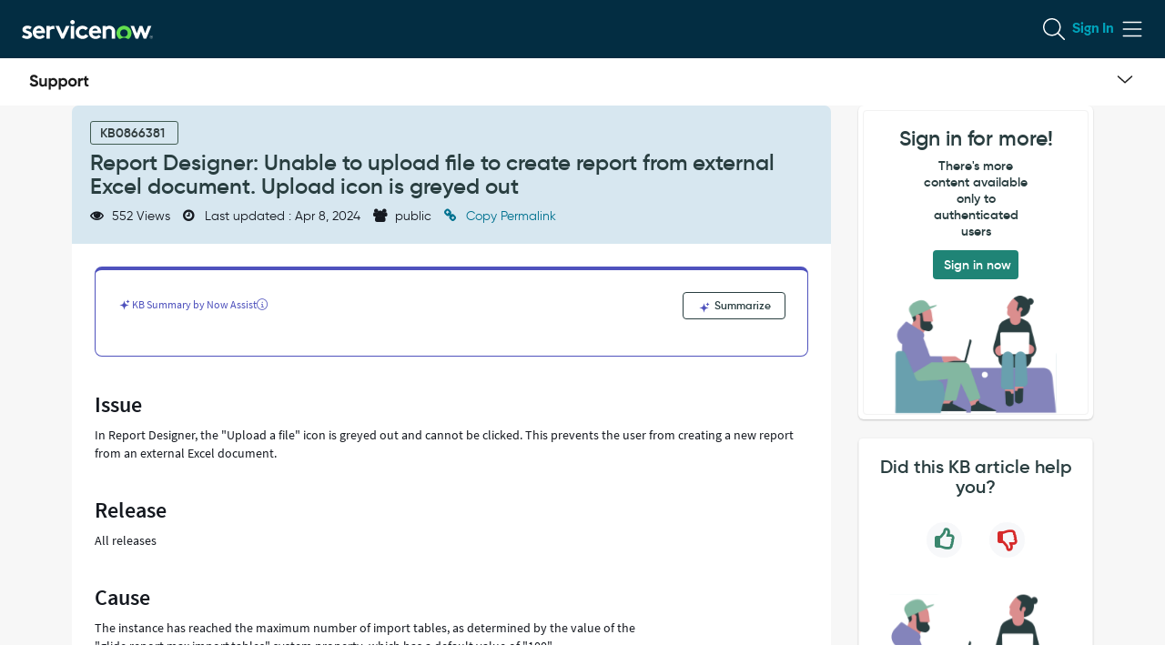

--- FILE ---
content_type: text/html;charset=UTF-8
request_url: https://support.servicenow.com/kb?id=kb_article_view&sysparm_article=KB0866381
body_size: 51933
content:
<!DOCTYPE html><html lang="en" dir="ltr" ng-app="sn.$sp" ng-init="portal_id = '45d6680fdb52220099f93691f0b8f5ad'" style="height: 100%" class="page-{{page.sys_id}} v{{page.sys_id}} ltr sn-sp-page" data-page-id="{{page.sys_id}}"><head sp-metatags=""><base href="/kb"></base><link rel="preload" href="/styles/fonts/glyphicons-halflings-regular.woff2" as="font" crossorigin="anonymous"></link><link rel="preload" href="/scripts/icon-fonts/font-awesome/fonts/fontawesome-webfont.woff2?v=4.7.0" as="font" crossorigin="anonymous"></link><title>Report Designer: Unable to upload file to create report from external Excel document. Upload icon is greyed out - Support and Troubleshooting - Now Support Portal</title><meta http-equiv="X-UA-Compatible" content="IE=edge; IE=10"></meta><meta name="viewport" content="width=device-width, initial-scale=1.0"></meta><meta name="mobile-web-app-capable" content="yes"></meta><meta http-equiv="cache-control" content="public"></meta><meta http-equiv="cache-control" content="no-cache"></meta><meta http-equiv="cache-control" content="max-age=0"></meta><meta http-equiv="pragma" content="no-cache"></meta><meta name="description" content="In Report Designer, the &quot;Upload a file&quot; icon is greyed out and cannot be clicked. This prevents the user from creating a new report from an external Excel document." custom-tag=""></meta><link rel="preload" href="/images/sp-agent-chat-icon.svg" as="image"></link><link custom-tag="" rel="alternate" hreflang="en" href="https://support.servicenow.com/kb/kb?id=kb_article_view&amp;sysparm_article=KB0866381"></link><meta custom-tag="" name="robots" content="index, follow" /><script custom-tag="" type="application/ld+json">{"@context":"https://schema.org","@type":"TechArticle","headline":"Report Designer: Unable to upload file to create report from external Excel document. Upload icon is greyed out","image":"http://support.servicenow.com/29f1d2661baf6010cafa53d8624bcb43.iix","author":{"name":"ServiceNow Support","url":"http://support.servicenow.com/now"},"keywords":"ServiceNow, NowSupport public Knowledge Base articles, Support and Troubleshooting,KB0866381,","wordcount":"241","publisher":"ServiceNow","url":"https://support.servicenow.com/kb/kb?id=kb_article_view&sysparm_article=KB0866381","datePublished":"2020-11-23","dateCreated":"2020-11-23","dateModified":"2024-04-08","description":"<h2>Report Designer: Unable to upload file to create report from external Excel document. Upload icon is greyed out</h2><br/><div style=\"overflow-x:auto\"><article><div ><h3 >Issue </h3><section><p>In ","articleBody":"<h2>Report Designer: Unable to upload file to create report from external Excel document. Upload icon is greyed out</h2><br/><div style=\"overflow-x:auto\"><article><div ><h3 >Issue </h3><section><p>In Report Designer, the &#34;Upload a file&#34; icon is greyed out and cannot be clicked. This prevents the user from creating a new report from an external Excel document. </p></section></div><div ><h3 >Release</h3><section><p>All releases</p></section></div><div ><h3 >Cause</h3><section><p>The instance has reached the maximum number of import tables, as determined by the value of the &#34;glide.report.max.import.tables&#34; system property, which has a default value of &#34;100&#34;.</p>\r\n<p>When a report is successfully created by uploading an external Excel file, a new record is inserted into the Import Tables [sys_report_import_table] table. As the number of records in this table becomes equal to the value in the &#34;glide.report.max.import.tables&#34; system property, no additional import tables can be added, and the &#34;upload a file&#34; icon in the Report Designer becomes disabled.</p></section></div><div ><h3 >Resolution</h3><section><p>Navigate to sys_properties.list on the affected instance and search for the &#34;glide.report.max.import.tables&#34; system property.</p>\r\n<p>If the property exists, update its value to a higher number than the current value, based on what you want the new maximum to be.</p>\r\n<p>If the property does not exist (which means that the instance is using the default value of &#34;100&#34;), create a new property with the following:<br />Name: glide.report.max.import.tables<br />Type: string<br />Value: 200</p>\r\n<p>After adding/updating the property to a value greater than the number of records in the Import Tables [sys_report_import_table] table, the &#34;Upload a file&#34; icon in the Report Designer will be enabled once again.</p></section></div></article></div>"}</script><link custom-tag="" rel="canonical" href="https://support.servicenow.com/kb/kb?id=kb_article_view&amp;sysparm_article=KB0866381"></link><link href="now-favicon-2026.png" rel="shortcut icon"></link><link href="images/mobile/apple_touch_snc.png?v=01-23-2026_1552" rel="apple-touch-icon"></link><link rel="stylesheet" href="styles/fonts/source-sans-pro/source-sans-pro-latin.css?v=6a187a1987f2f2102d5cbbb5cebb3516" media="none" onload="if(media!='all')media='all'"></link><link rel="stylesheet" href="styles/css_includes_$sp.css?v=6a187a1987f2f2102d5cbbb5cebb3516" media="none" onload="if(media!='all')media='all'"></link><link href="styles/scss/sp-bootstrap-rem.scss?portal_id=45d6680fdb52220099f93691f0b8f5ad&amp;theme_id=c0d5b6c31b5cf4107cf453d8624bcb8d&amp;v=6a187a1987f2f2102d5cbbb5cebb3516&amp;uxf_theme_id=null&amp;uxf_theme_variant_id=null&amp;is_rtl=false&amp;sp_variant_m2m_id=" rel="stylesheet" type="text/css"></link><link rel="stylesheet" href="styles/css_includes_$sp_later.css?v=6a187a1987f2f2102d5cbbb5cebb3516" media="none" onload="if(media!='all')media='all'"></link><link href="sp_async_css_includes.spcssdbx?portal=45d6680fdb52220099f93691f0b8f5ad&amp;theme=c0d5b6c31b5cf4107cf453d8624bcb8d&amp;c=20251201182750" type="text/css" rel="stylesheet" media="none" onload="if(media!='all')media='all'"></link><style>.navbar-brand span {
	max-width: 25rem !important;
}
.dropdown-menu > li > a[href^="?id=user_profile"] {
	display: none;
}
.nav > li > a[href^="?id=user_profile"] {
	pointer-events: none;
}
#uiNotificationContainer {
	margin-top: 5% !important;
	z-index: 1200 !important;
}
.timeline-body p {
	white-space: pre-wrap;
}
body {
	min-height: 50rem;
	background-color: #FAFAFA;
}
body .padding-top {
	padding: 0rem !important;
}
.timeline {
	max-height: 150vh !important;
}
div .fill-section {
	position: inherit !important;
}
section.page {
	height: auto !important;
}
a:focus {
	outline: 0rem;
}
.sp-ac-root button.sp-ac-btn, .sp-ac-root button.sp-ac-btn:hover {
	background-color: #63DF4E;
}
.sp-ac-root button.sp-ac-btn.closed .sp-ac-btn-icon {
	background-image: url(/chat-ai-sparkle.svg);
}
.sp-ac-root button.sp-ac-btn.open .icon-cross {
	color: #032D42;
}</style><script data-description="NOW glide web analytics siteid and url">window.snWebaConfig = window.snWebaConfig || {};
		// glide web analytics config
		window.snWebaConfig.siteId = "0";
		window.snWebaConfig.trackerURL = "";
		window.snWebaConfig.webaScriptPath = "/scripts/piwik-3.1.1/thirdparty/piwik.min.js";
		window.snWebaConfig.ambClient = (window.g_ambClient) ? window.g_ambClient : ((window.amb)? window.amb.getClient(): "");
		window.snWebaConfig.subscribed = false;</script><script data-description="NOW session, user_name, etc">window.NOW = window.NOW || {};
		// record watch / presence
		window.NOW.session_id = '992FE7DD87F236102D5CBBB5CEBB35D9';
		window.NOW.user_name = 'guest';
		window.NOW.user_id = 'guest';
		window.NOW.user_display_name = 'Guest';
		window.NOW.user_initials = 'G';
		window.NOW.user_avatar = '';
		window.NOW.presence_interval = 60;
		window.NOW.record_presence_interval = 20;
		window.NOW.ambConnected = false;</script><script data-description="NOW ucm, analytics related default props">window.NOW.analytics_enabled = false;
		window.NOW.performance_monitoring_enabled = true;
		window.NOW.sp_analytics_plugin_active = false;
		window.NOW.sp_analytics_portal_override = false;
		window.NOW.ucm_invocations = 0;
		window.NOW.ucm_portal_id = '';
		window.NOW.enable_new_web_sdk = false;
		window.NOW.ux_collection_mode = 'Both';
		window.NOW.usage_tracking = window.NOW.usage_tracking || {};
		window.NOW.usage_tracking.ucm_encountered_exception = true;
		window.NOW.usage_tracking.user_consent = 'NoConsentRequired';
		window.NOW.user_impersonating = undefined;
		window.NOW.usage_tracking.usage_tracking_allowed_for_session = false;
		window.NOW.usage_tracking.tracking_enabled = false;
		window.NOW.usage_tracking.consent_toggle_available = false;
		window.NOW.instrumentation_authkey = '';
		window.NOW.user_id_hashed = '84983c60f7daadc1cb8698621f802c0d9f9a3c3c295c810748fb048115c186ec';
		window.NOW.instrumentation_api_host = '';
		window.NOW.instance_id = '9100f90a46552c5200b796249a87144f';
		window.NOW.instance_name = 'hi';
		window.NOW.domain_id = '';
		window.NOW.unauthenticated_user_tracking_enabled = false;
		window.NOW.isForceRestrictedPortal = false;</script><script data-description="NOW ucm, analytics related props">
		window.NOW.analytics_enabled = 'true' == 'true';
        window.NOW.performance_monitoring_enabled = ('true' == 'true' && 'true' == 'true');
        window.NOW.sp_analytics_plugin_active = true; 
		window.NOW.sp_analytics_portal_override = '' == 'true';
		window.NOW.ucm_invocations = parseInt('');
		window.NOW.ucm_portal_id = '';
        window.NOW.enable_new_web_sdk = 'false' == 'true';
		window.NOW.ux_collection_mode = 'Both';
		window.NOW.usage_tracking = window.NOW.usage_tracking || {};
		window.NOW.usage_tracking.user_consent = '';
		window.NOW.user_impersonating = false;
		window.NOW.usage_tracking.usage_tracking_allowed_for_session = '' == 'true';
        window.NOW.usage_tracking.tracking_enabled = '' == 'true';
		window.NOW.usage_tracking.consent_toggle_available = '' == 'true';
		window.NOW.instrumentation_authkey_hisp = '5f7dca41db72a010dd03a40fd3961911';
		window.NOW.user_id_hashed = '84983c60f7daadc1cb8698621f802c0d9f9a3c3c295c810748fb048115c186ec';
		window.NOW.instrumentation_api_host = 'https://api-appsee.service-now.com';
		window.NOW.instance_id = '9100f90a46552c5200b796249a87144f';
		window.NOW.instance_name = 'hi';
		window.NOW.domain_id = '';
		window.NOW.user_type = 'Unauthenticated';
		window.NOW.company_name = '';
		window.NOW.user_role = '';
		window.NOW.support_level= '';
		window.NOW.support_level_value= '';
		window.NOW.octane_role = '';
		window.NOW.isAppseeTrackingEnabled = 'true';
		window.NOW.isUserAppseeTrackingEnabled = 'true';
		window.NOW.isRegulatedInstance = 'false';window.NOW.unauthenticated_user_tracking_enabled = true;window.NOW.isForceRestrictedPortal = false;</script><script data-description="NOW vars set by properties, custom events, g_* globals">
		window.g_ck = '1d2fe7dd87f236102d5cbbb5cebb35d964a3dc7d8167673b39486949df03ad3439985d37';
		window.g_spd = '' === 'true';
		window.logged_in = false;
		if (!window.NOW)
			window.NOW = {};
		window.NOW.ac_wait_time = parseInt(250, 10);
		window.NOW.ac_max_search_matches = parseInt(100, 10);
		window.NOW.sp_dual_list_default_view = '';
		window.NOW.sp_debug = 'false' == 'true';
		window.NOW.sp_show_console_error = 'true' == 'true' && false;
		window.NOW.page_id = 'kb_article_view';
		window.NOW.portal_id = '45d6680fdb52220099f93691f0b8f5ad';
		window.NOW.uxf_theme_id='null';
		window.NOW.uxf_theme_variant_id='null';
		window.NOW.start_page_id = 'kb_article_view';
		window.NOW.ais_enabled = 'false';
		window.NOW.tablet_devices_regex =  '.*(ipad|tablet|kindle|playbook|nexus (7|9|10)|galaxy tab|xoom|surface).*';
		window.NOW.now_assist_enabled = 'false';
		window.NOW.nava_enabled = 'false';
		window.NOW.dynamic_chat_enabled = 'true';
		window.NOW.portal_url_suffix = 'kb';
		window.NOW.has_access = 'true' === 'true';
		window.NOW.portal_theme_id = 'c0d5b6c31b5cf4107cf453d8624bcb8d';
		try {
			window.NOW.matching_uxf_theme_details = JSON.parse('{\"matching_now_experience_theme_id\":\"\",\"matching_now_experience_theme_name\":\"\"}');
		} catch(e) {
			window.NOW.matching_uxf_theme_details = {};
		}

		try {
			window.NOW.pages_with_tours = JSON.parse('[]');
			} catch(e) {
			window.NOW.pages_with_tours = [];
		}

		window.NOW.embeddables_enabled = 'false' == 'true';
		window.NOW.embeddable_macroponents_list = '';
		window.NOW.uxf_lib_asset_bundle_enabled = 'true' == 'true';
		window.NOW.uxf_should_load_asset_bundles = 'false' == 'true';
		// script checks for environment
		// if (NOW.sp) ...
		// added Aug 1, 2016
		window.NOW.sp = {};
		window.NOW.sp.version = {};
		window.NOW.sp.version.major = 1;
		window.NOW.sp.version.minor = 2;
		window.NOW.sp.version.dot = 0;
		window.NOW.sp.enableTours = 'true' == 'true';
		window.NOW.sp.can_debug = ('false' == 'true' || 'true' == 'false') || false;
	    window.NOW.sp.enableDateTranslation = '' == 'true';
	    window.NOW.sp.widgetCSSIncludes = {};
		window.NOW.sp.uxfThemeEnable = 'false' === 'true';
		window.NOW.sp.aisDeferLoadEnabled = 'false' == 'true';
		window.NOW.sp.uxpcb = '1769891426661';
		window.NOW.sp.isPortalMesp = 'false' == 'true';
		window.NOW.currency = {};
		window.NOW.currency.code = 'USD';
		window.NOW.locale = {};
		window.NOW.locale.code = 'en_US';
		window.NOW.hasAdvanceChat = "false" === "true";
		try {
			window.NOW.dateFormat = JSON.parse("{\"timeAgo\": false, \"dateBoth\": false}");
		} catch (e) {
			window.NOW.dateFormat = {timeAgo: false, dateBoth: false};
		}

		var timeleft = parseInt('2', 10);
		window.NOW.session_timeleft = isNaN(timeleft) ? 120 : timeleft * 60;

		window.NOW.forgetMe = 'true'

		// SP Context Manager
		window.NOW.sp_ctx_mgr_timeout = parseInt(5000, 10);

		// SP doesn't define app resources yet
		window.SN_APP_RESOURCES = {};

		window.NOW.interactive_view_enabled = false;

		// script globals
		var g_tz_offset = -28800000;
		var g_tz = 'US/Pacific';
		var g_first_day_of_week = parseInt(1, 10);
		var g_date_picker_first_day_of_week = parseInt(0, 10);
		var g_notif_timeout = parseInt(5, 10);
		var g_notification_threshold = parseInt(5, 10);
		var g_ck = '1d2fe7dd87f236102d5cbbb5cebb35d964a3dc7d8167673b39486949df03ad3439985d37';
		var g_searchWaitTime = 100;
		var g_amb_on_login = false;

		var g_lang = 'en';
		var g_system_lang = "en";
		var g_user_date_time_format = "yyyy-MM-dd HH:mm:ss";
		var g_user_date_format = "yyyy-MM-dd";
		var g_user_decimal_separator = ".";
		var g_user_grouping_separator = ",";
		var g_text_direction = "ltr";
		var g_accessibility = "false";
		var g_accessibility_resizeText = "true" === "true";
		var g_accessibility_visual_patterns = false;
		var g_accessibility_screen_reader_table = false;
		var g_glide_list_separator = ", ";
		var g_sort_elements_by_session_language = "true" == "true";
		var g_dirty_form_warning_enabled = "true" == "true";
		var g_mandatory_field_msg = 'The following fields are incomplete:';
		var g_field_error_msg = 'The following fields contain errors:';
		var g_choose_date_msg = 'Choose date';
		var g_tinymce_remove_script_host = "true" == "true";
		var g_tinymce_convert_urls = "false" == "true";
		var g_tinymce_relative_urls = "true" == "true";
		var g_datepicker_validation_enable = "true" == "true";
		var g_choices_show_missing = "true" == "true";
		var g_builddate = "01-23-2026_1552";
		var g_has_agent_chat_config = "true" === "true";
		var g_portal_isrtl= "false" === "true";
		var g_portal_dark_theme_enabled = "false" === "true";
		var g_user_is_admin = "false" === "true";
		var g_persist_msgs_through_page_nav = "true" == "true";
		var g_attachment_force_download_all_mime_types = "true" === "true";
		var g_attachment_force_download_mime_type = "text/html,application/xml,image/svg,image/svg+xml";
		var g_universal_link_flag = "false" === "true";
		var g_sso_open_in_window = "false" === "true";
		var g_user_login_method = "";
		var g_ref_ac_startswith = "true" == "true";
		Object.defineProperty(window, "g_prevent_access_from_console", {
		value: "false" == "true",
		writable: false
		});
		window.NOW.multisso_enabled = "true" === "true";
		window.NOW.ui_scripts_version_map = '{\"x_snc_sam_portal.linkify\":2,\"global.JSLogProxy\":6,\"global.GlideUser Proxy\":9,\"sn_ciwf_ui_cmpnt.knowledge_quick_links\":0,\"sn_risk_advanced.RiskAdvancedFormUtilsWS\":10,\"global.DateTimeProxy\":20,\"WebAuthnUtil\":44,\"RiskAssessmentResults\":5,\"sn_audit.AuditUtilsWS\":45,\"sn_ciwf_ui_cmpnt.faq\":0,\"sn_ciwf_ui_cmpnt.browse_taxonomy\":0,\"sn_agent.AccAjax\":24,\"x_snc_hi_nowsre.NowSRE to ReqNow redirec\":0,\"PmPreDatedTaskHandler\":64,\"tabbedFormatters\":4,\"sn_ciwf_ui_cmpnt.data_list\":4,\"utils.validators.email\":3,\"sp.validation.executor\":128,\"sn_ciwf_ui_cmpnt.banner\":0,\"sn_ciwf_ui_cmpnt.catalog_quick_links\":0,\"sn_cd.surgeEventModal\":546,\"PmClientDateAndDurationHandler\":146,\"sn_ciwf_ui_cmpnt.case_cards\":1,\"sn_grc.ItemGenerationWS\":19,\"sn_risk.RiskFormUtilsV2WS\":58,\"global.redirectUnauthUserfromkbtopublick\":27,\"sn_ms_oam.markdown-it.min.js\":1,\"sn_ciwf_ui_cmpnt.advanced_list\":0,\"sn_ms_oam.adaptivecards.min.js\":10,\"AstContractClientSideWSAPI\":30,\"sn_ciwf_ui_cmpnt.banner_carousel\":0,\"global.RedirectUsersfromHISPtoNOW\":47,\"global.GlideScratchpadProxy\":1,\"x_snc_aiops_prb_en.AIOpsPrbEnKEGen\":11,\"x_snc_sn_code_help.code_helper_scan_find\":2,\"sn_grc.ArrayUtilsWS\":3,\"global.GetMessageProxy\":2,\"sn_ex_sp.ec_url_whitelist\":0,\"global.Browser Console Proxy\":9,\"sn_gf.FieldsBasedOnAutomateHandlerWS\":3,\"global.GlideAjaxProxy\":62,\"sn_agent.MonitoredCiValidation\":10,\"global.html2canvas_samWkspc\":3,\"sn_grc.ProfileFormUtilsWS\":1,\"sn_ciwf_ui_cmpnt.tabs\":2,\"sn_risk_advanced.RiskEventUtilsWS\":31,\"global.GlideServiceCatalogProxy\":1,\"global.GetMessagesProxy\":4,\"x_snc_sam_portal.local.multiselect\":11,\"global.jspdf_samWkspc\":3,\"sn_uxc_gen_ai.WWNACaretPosition\":18,\"sn_twilio_driver.TwilioDirectMigration\":23,\"sn_grc.IndicatorSchedulingWS\":71,\"global.WindowProxy\":30,\"sn_grc.GRCSecurityUtilsWS\":69,\"SkippedRecordRuleEngineUtils\":40,\"sn_ciwf_ui_cmpnt.object\":5,\"global.DateTimeConstantsProxy\":2}' ? JSON.parse('{\"x_snc_sam_portal.linkify\":2,\"global.JSLogProxy\":6,\"global.GlideUser Proxy\":9,\"sn_ciwf_ui_cmpnt.knowledge_quick_links\":0,\"sn_risk_advanced.RiskAdvancedFormUtilsWS\":10,\"global.DateTimeProxy\":20,\"WebAuthnUtil\":44,\"RiskAssessmentResults\":5,\"sn_audit.AuditUtilsWS\":45,\"sn_ciwf_ui_cmpnt.faq\":0,\"sn_ciwf_ui_cmpnt.browse_taxonomy\":0,\"sn_agent.AccAjax\":24,\"x_snc_hi_nowsre.NowSRE to ReqNow redirec\":0,\"PmPreDatedTaskHandler\":64,\"tabbedFormatters\":4,\"sn_ciwf_ui_cmpnt.data_list\":4,\"utils.validators.email\":3,\"sp.validation.executor\":128,\"sn_ciwf_ui_cmpnt.banner\":0,\"sn_ciwf_ui_cmpnt.catalog_quick_links\":0,\"sn_cd.surgeEventModal\":546,\"PmClientDateAndDurationHandler\":146,\"sn_ciwf_ui_cmpnt.case_cards\":1,\"sn_grc.ItemGenerationWS\":19,\"sn_risk.RiskFormUtilsV2WS\":58,\"global.redirectUnauthUserfromkbtopublick\":27,\"sn_ms_oam.markdown-it.min.js\":1,\"sn_ciwf_ui_cmpnt.advanced_list\":0,\"sn_ms_oam.adaptivecards.min.js\":10,\"AstContractClientSideWSAPI\":30,\"sn_ciwf_ui_cmpnt.banner_carousel\":0,\"global.RedirectUsersfromHISPtoNOW\":47,\"global.GlideScratchpadProxy\":1,\"x_snc_aiops_prb_en.AIOpsPrbEnKEGen\":11,\"x_snc_sn_code_help.code_helper_scan_find\":2,\"sn_grc.ArrayUtilsWS\":3,\"global.GetMessageProxy\":2,\"sn_ex_sp.ec_url_whitelist\":0,\"global.Browser Console Proxy\":9,\"sn_gf.FieldsBasedOnAutomateHandlerWS\":3,\"global.GlideAjaxProxy\":62,\"sn_agent.MonitoredCiValidation\":10,\"global.html2canvas_samWkspc\":3,\"sn_grc.ProfileFormUtilsWS\":1,\"sn_ciwf_ui_cmpnt.tabs\":2,\"sn_risk_advanced.RiskEventUtilsWS\":31,\"global.GlideServiceCatalogProxy\":1,\"global.GetMessagesProxy\":4,\"x_snc_sam_portal.local.multiselect\":11,\"global.jspdf_samWkspc\":3,\"sn_uxc_gen_ai.WWNACaretPosition\":18,\"sn_twilio_driver.TwilioDirectMigration\":23,\"sn_grc.IndicatorSchedulingWS\":71,\"global.WindowProxy\":30,\"sn_grc.GRCSecurityUtilsWS\":69,\"SkippedRecordRuleEngineUtils\":40,\"sn_ciwf_ui_cmpnt.object\":5,\"global.DateTimeConstantsProxy\":2}') : {};
		
		var g_has_encryption_context = false;
		var g_has_kmf_encryption = "opt_in" === "opt_in";

		// PRB1395165: prevent ClientScriptScoper errors from scoped UI Scripts
		ScopedGlideDialogWindowGenerator = function() { return null; };
		ScopedGlideAjaxGenerator = function() { return null; };
		ScopedGFormGenerator = function() { return null; };
		window.NOW.req_has_lang = 'false' == 'true';
	</script><script>window.NOW.chat_config = '{\"id\":\"3677d262ebf131102b57e53069522853\",\"roles\":\"\",\"public\":true,\"valid\":true,\"newRecord\":false}';</script><script src="scripts/thirdparty/dompurify/purify.min.js?sysparm_substitute=false"></script><script type="text/javascript" src="/scripts/js_includes_sp_libs_min.jsx?v=01-23-2026_1552&amp;lp=Sun_Jan_25_09_03_34_PST_2026&amp;c=70_2088"></script><script type="text/javascript" src="/scripts/dist/sp_min.jsx?v=01-23-2026_1552"></script><script language="javascript" src="global.redirectUnauthUserfromkbtopublick.jsdbx?c=27"></script><script language="javascript" src="https://signon.service-now.com/x_snc_sso.sso_session_keep_alive.min.jsdbx"></script><script language="javascript" src="https://signon.service-now.com/x_snc_sso.seamless_sso.min.jsdbx?v=2"></script><script type="text/javascript" src="/global.Redirect Users.jsdbx?c=551"></script><link rel="stylesheet" type="text/css" href="/5cadcfe04768a59803112f46736d4318.spcssdbx?c=178&amp;portal=45d6680fdb52220099f93691f0b8f5ad&amp;theme=c0d5b6c31b5cf4107cf453d8624bcb8d"></link><script type="text/javascript" src="/global.snAnalytics.js.jsdbx?c=37"></script><script type="text/javascript" src="/tabbedFormatters.jsdbx?c=4"></script><script type="text/javascript" src="/scripts/GlideFlow.js?v=01-23-2026_1552"></script><script data-description="set sp.dependencies">(function(){
			angular.module('sp.dependencies', ["nowsreTabbedFormFilters"]);
		    var portal = JSON.parse('{\"sqanda_knowledge_base_dv\":\"\",\"sc_category_page_dv\":\"\",\"icon\":\"\",\"kb_knowledge_page_dv\":\"\",\"ts_index_group\":\"2c3e7d1513c93300e618bfd63244b0d7\",\"title\":\"Now Support Portal\",\"sys_class_name\":\"sp_portal\",\"ts_index_group_dv\":\"portal_index_group\",\"sys_id\":\"45d6680fdb52220099f93691f0b8f5ad\",\"enable_favorites\":false,\"theme_dv\":\"NOW Support KB theme\",\"default\":false,\"enable_ais\":false,\"inactive\":false,\"alternate_portal_dv\":\"\",\"homepage_dv\":\"kb_home\",\"notfound_page_dv\":\"404\",\"sc_catalog_dv\":\"\",\"logo\":\"29f1d2661baf6010cafa53d8624bcb43.iix\",\"sys_name\":\"Now Support Portal\",\"sp_rectangle_menu_dv\":\"\",\"theme\":\"c0d5b6c31b5cf4107cf453d8624bcb8d\",\"sys_scope\":\"bab6dea3db20320099f93691f0b8f590\",\"search_results_configuration_dv\":\"\",\"sc_catalog_page_dv\":\"\",\"hide_portal_name\":false,\"sys_class_name_dv\":\"Service Portal\",\"search_application_dv\":\"\",\"enable_portal_authentication\":false,\"enable_local_login\":false,\"quick_start_config\":\"[{\\r\\n\\t\\\"tagline\\\": {\\r\\n\\t\\t\\\"table\\\" : \\\"sp_instance\\\",\\r\\n\\t\\t\\\"sys_id\\\" : \\\"5eb91a13db50320099f93691f0b8f5ae\\\",\\r\\n\\t\\t\\\"field\\\" : \\\"title\\\"\\r\\n\\t},\\r\\n\\t\\\"hero_background\\\": {\\r\\n\\t\\t\\\"table\\\" : \\\"sp_container\\\",\\r\\n\\t\\t\\\"sys_id\\\" : \\\"87f999e4dbd3220099f93691f0b8f57d\\\",\\r\\n\\t\\t\\\"field\\\" : \\\"background_image\\\"\\r\\n\\t}\\r\\n}]\\r\\n\",\"sys_tags\":\"\",\"login_page_dv\":\"\",\"css_variables\":\"$sp-tagline-color:#000000;\\r\\n\\r\\n/* To adjust the width for portal title */\\r\\n.navbar-brand span\\r\\n {\\r\\n     max-width:250px!important;\\r\\n }\\r\\n \\r\\n /* To Remove the profile option from the Knowledge support portal */\\r\\n.dropdown-menu > li > a[href^=\\\"?id=user_profile\\\"] \\r\\n {\\r\\n display:none;\\r\\n }\\r\\n .nav > li > a[href^=\\\"?id=user_profile\\\"]\\r\\n {\\r\\n pointer-events:none;\\r\\n }\\r\\n \\r\\n /* for reimagine kb */\\r\\n#uiNotificationContainer { \\r\\n  \\tmargin-top: 5% !important;\\r\\n\\tz-index: 1200 !important;\\r\\n}\\r\\n.timeline-body p {\\r\\n  white-space: pre-wrap;\\r\\n}\\r\\nbody {\\r\\n\\tmin-height: 500px;\\r\\n\\tbackground-color: #FAFAFA;\\r\\n\\r\\n}\\r\\nbody .padding-top {\\r\\n\\tpadding: 0px !important;\\r\\n}\\r\\n.timeline {\\r\\n\\tmax-height:150vh !important; \\r\\n}\\r\\ndiv .fill-section {\\r\\n\\tposition: inherit !important;\\r\\n}\\r\\nsection.page { \\r\\n  height: auto !important;\\r\\n}\\r\\na:focus {\\r\\n outline : 0px; \\r\\n}\",\"enable_early_redirection\":false,\"sp_chat_queue_dv\":\"\",\"rtl_enabled\":false,\"notfound_page\":\"3c2c9063cb11020000f8d856634c9c1f\",\"enable_certificate_based_authentication\":false,\"kb_knowledge_base_dv\":\"\",\"enable_embeddables\":false,\"login_page\":\"90a6c6cadbe1609031c6443039961941\",\"url_suffix\":\"kb\",\"dark_theme_dv\":\"\",\"homepage\":\"e1c919e4dbd3220099f93691f0b8f535\"}');
			var portalId = portal.sys_id;
			var portalLogoData = JSON.parse('{\"logo_alt_text\":\"\",\"logo\":\"29f1d2661baf6010cafa53d8624bcb43.iix\"}');
			portal.logo = portalLogoData.logo;
			portal.logo_alt_text = portalLogoData.logo_alt_text;
			angular.module('sp.pageData', []).factory('spPageData', function() {
					return {
						getPortal: function () {
							return portal;
						}
		            }
		    });
		})();</script><script>$(document).ready(function() {
					if ('ontouchstart' in window || (navigator.maxTouchPoints !== 'undefined' && navigator.maxTouchPoints > 0) || (navigator.msMaxTouchPoints !== 'undefined' && navigator.msMaxTouchPoints > 0)) {
						$("body").addClass('touch_scroll');
					}
				});</script><style type="text/css">.gsfBackground {
				border-color: #fff779;
				font-size: 16;
				margin-bottom: 5;
			}</style></head><body class="       chrome      " ng-class="[main.style, 'true' == 'true' ? 'has-agent-chat' : '', 'false' == 'true' ? 'dark-theme' : '' ]" ng-cloak="true" ng-controller="spPageCtrl as main" accessibility="false"><div class="flex-row sp-na-root-container"><div class="sp-page-root page flex-column" id="sp-main-wrapper" ng-class="{'sp-loading': main.firstPage, 'sp-can-animate': main.doAnimate}"><div ng-if="main.firstPage" class="sp-page-loader h4" role="status">&nbsp;<fa name="spinner" spin="true"></fa>&nbsp;Loading...</div><div><sn-banner banner-api-url="bannerApiUrl"></sn-banner></div><header ng-if="theme.header &amp;&amp; theme.navbar_fixed" role="banner"><div class="skip-links-container"><a class="skip-link sr-only" ng-click="main.focusOnPageTitle(true, $event)" href="javascript:void(0)">Skip to page content</a><a class="skip-link sr-only" ng-click="main.focusOnAgentChat()" href="javascript:void(0)">Skip to chat</a></div><sp-announcements></sp-announcements><sp-widget widget="theme.header" page="page"></sp-widget><div ng-if="subheader" ng-repeat="subheader in subheaders" ng-switch="subheader.semantic_tag" ng-style="main.parseJSON(subheader.background)" ng-class="::[subheader.class_name, 'c' + subheader.sys_id]"><sp-semantic-element ng-if="spSemanticService.isValidTag(subheader.semantic_tag)" tag="{{subheader.semantic_tag}}" ng-class="::main.getContainerClasses(subheader)" aria-label="{{subheader.aria_label}}" role="{{getRoleForTag(subheader.semantic_tag)}}"><sp-page-row ng-repeat="row in ::subheader.rows" columns="::row.columns" row="::row" container="::subheader"></sp-page-row></sp-semantic-element><div ng-if="!spSemanticService.isValidTag(subheader.semantic_tag)" ng-class="::main.getContainerClasses(subheader)"><sp-page-row ng-repeat="row in ::subheader.rows" columns="::row.columns" row="::row" container="::subheader"></sp-page-row></div></div></header><sp-notifications></sp-notifications><div class="sp-page-loader-mobile visible-xs visible-sm sp-loading-indicator la-sm" ng-class="{invisible: main.firstPage || !main.loadingIndicator}"><div></div><div></div><div></div></div><section ng-switch="page.has_custom_main_tag" class="flex-grow page sp-scroll flex-column" role="presentation" tabindex="-1"><header ng-if="theme.header &amp;&amp; !theme.navbar_fixed" role="banner"><div class="skip-links-container"><a class="skip-link sr-only" ng-click="main.focusOnPageTitle(true, $event)" href="javascript:void(0)">Skip to page content</a><a class="skip-link sr-only" ng-click="main.focusOnAgentChat()" href="javascript:void(0)">Skip to chat</a></div><sp-announcements></sp-announcements><sp-widget widget="theme.header" page="page"></sp-widget><div ng-if="subheader" ng-repeat="subheader in subheaders" ng-switch="subheader.semantic_tag" ng-style="main.parseJSON(subheader.background)" ng-class="::[subheader.class_name, 'c' + subheader.sys_id]"><sp-semantic-element ng-if="spSemanticService.isValidTag(subheader.semantic_tag)" tag="{{subheader.semantic_tag}}" ng-class="::main.getContainerClasses(subheader)" aria-label="{{subheader.aria_label}}" role="{{getRoleForTag(subheader.semantic_tag)}}"><sp-page-row ng-repeat="row in ::subheader.rows" columns="::row.columns" row="::row" container="::subheader"></sp-page-row></sp-semantic-element><div ng-if="!spSemanticService.isValidTag(subheader.semantic_tag)" ng-class="::main.getContainerClasses(subheader)"><sp-page-row ng-repeat="row in ::subheader.rows" columns="::row.columns" row="::row" container="::subheader"></sp-page-row></div></div></header><header ng-if="!theme.header" role="banner"><sp-announcements></sp-announcements></header><main ng-switch-when="false" class="body padding-top flex-grow" data-page-id="{{page.sys_id}}" data-page-title="{{page.title}}" role="main"><sp-aria-page-title page-title="page.title"></sp-aria-page-title><div ng-switch="container.semantic_tag" ng-repeat="container in containers" ng-style="main.parseJSON(container.background)" ng-class="::[container.class_name, 'c' + container.sys_id]"><sp-semantic-element ng-if="spSemanticService.isValidTag(container.semantic_tag)" tag="{{container.semantic_tag}}" ng-class="::main.getContainerClasses(container)" aria-label="{{container.aria_label}}" role="{{getRoleForTag(container.semantic_tag)}}"><h2 class="sr-only" ng-if="::container.title" ng-bind="::container.title"></h2><sp-page-row ng-repeat="row in ::container.rows track by row.sys_id" columns="::row.columns" row="::row" container="::container"></sp-page-row></sp-semantic-element><div ng-if="!spSemanticService.isValidTag(container.semantic_tag)" ng-class="::main.getContainerClasses(container)"><h2 class="sr-only" ng-if="::container.title" ng-bind="::container.title"></h2><sp-page-row ng-repeat="row in ::container.rows track by row.sys_id" columns="::row.columns" row="::row" container="::container"></sp-page-row></div></div></main><div ng-switch-default="" class="body padding-top flex-grow" data-page-id="{{page.sys_id}}" data-page-title="{{page.title}}"><sp-aria-page-title page-title="page.title"></sp-aria-page-title><div ng-switch="container.semantic_tag" ng-repeat="container in containers" ng-style="main.parseJSON(container.background)" ng-class="::[container.class_name, 'c' + container.sys_id]"><sp-semantic-element ng-if="spSemanticService.isValidTag(container.semantic_tag)" tag="{{container.semantic_tag}}" ng-class="::main.getContainerClasses(container)" aria-label="{{container.aria_label}}" role="{{getRoleForTag(container.semantic_tag)}}"><h2 class="sr-only" ng-if="::container.title" ng-bind="::container.title"></h2><sp-page-row ng-repeat="row in ::container.rows track by row.sys_id" columns="::row.columns" row="::row" container="::container"></sp-page-row></sp-semantic-element><div ng-if="!spSemanticService.isValidTag(container.semantic_tag)" ng-class="::main.getContainerClasses(container)"><h2 class="sr-only" ng-if="::container.title" ng-bind="::container.title"></h2><sp-page-row ng-repeat="row in ::container.rows track by row.sys_id" columns="::row.columns" row="::row" container="::container"></sp-page-row></div></div></div><footer ng-if="!main.isObjectEmpty(theme.footer) &amp;&amp; !theme.footer_fixed"><sp-widget widget="theme.footer"></sp-widget></footer></section><footer ng-if="!main.isObjectEmpty(theme.footer) &amp;&amp; theme.footer_fixed"><sp-widget widget="theme.footer"></sp-widget></footer></div><div class="flex-row" ng-class="{invisible: main.firstPage}"><sp-widget widget="{&quot;template&quot;:&quot;&lt;div class=\&quot;chat-wrapper\&quot; id=\&quot;sn-na-dw-wrapper\&quot; ng-class=\&quot;{'hidden': c.hideChat, 'chat-pinned': !c.hideResizer}\&quot;&gt;\n &lt;div class=\&quot;resizer\&quot; ng-class=\&quot;{'hidden': c.hideResizer}\&quot; id=\&quot;sn-na-dw-resizer\&quot;&gt;&lt;/div&gt; &lt;now-assist-full-page-wrapper-app ng-class=\&quot;{'pinned': !c.hideResizer}\&quot; icons=\&quot;{{data.icons}}\&quot; branding-settings=\&quot;{{data.brandingSettings}}\&quot; render-type=\&quot;{{data.renderType}}\&quot; enable-pinned-mode=\&quot;{{data.enablePin}}\&quot;&gt;&lt;/now-assist-full-page-wrapper-app&gt;\n&lt;/div&gt;&quot;,&quot;css&quot;:&quot;\n.v84ec632c431e5210ca4c1f425db8f281 .navbar-brand span {\n\tmax-width: 25rem !important;\n}\n\n.v84ec632c431e5210ca4c1f425db8f281 .dropdown-menu &gt; li &gt; a[href^=\&quot;?id=user_profile\&quot;] {\n\tdisplay: none;\n}\n\n.v84ec632c431e5210ca4c1f425db8f281 .nav &gt; li &gt; a[href^=\&quot;?id=user_profile\&quot;] {\n\tpointer-events: none;\n}\n\n.v84ec632c431e5210ca4c1f425db8f281 #uiNotificationContainer {\n\tmargin-top: 5% !important;\n\tz-index: 1200 !important;\n}\n\n.v84ec632c431e5210ca4c1f425db8f281 .timeline-body p {\n\twhite-space: pre-wrap;\n}\n\n.v84ec632c431e5210ca4c1f425db8f281 body {\n\tmin-height: 50rem;\n\tbackground-color: #FAFAFA;\n}\n\n.v84ec632c431e5210ca4c1f425db8f281 body .padding-top {\n\tpadding: 0rem !important;\n}\n\n.v84ec632c431e5210ca4c1f425db8f281 .timeline {\n\tmax-height: 150vh !important;\n}\n\n.v84ec632c431e5210ca4c1f425db8f281 div .fill-section {\n\tposition: inherit !important;\n}\n\n.v84ec632c431e5210ca4c1f425db8f281 section.page {\n\theight: auto !important;\n}\n\n.v84ec632c431e5210ca4c1f425db8f281 a:focus {\n\toutline: 0rem;\n}\n\n.v84ec632c431e5210ca4c1f425db8f281 now-assist-full-page-wrapper-app {\n\tposition: fixed;\n\tinset-block-end: 1.6rem;\n\tinset-inline-end: 2.4rem;\n\tz-index: 1000;\n}\n\n.v84ec632c431e5210ca4c1f425db8f281 .pinned {\n\tposition: static;\n\twidth: 100%;\n}\n\n.v84ec632c431e5210ca4c1f425db8f281 .resizer.hidden {\n\tdisplay: none;\n}\n\n.v84ec632c431e5210ca4c1f425db8f281 .resizer {\n\tblock-size: 100%;\n\tinline-size: .8rem;\n\tposition: absolute;\n\tz-index: 1001;\n\tcursor: ew-resize;\n}\n\n.v84ec632c431e5210ca4c1f425db8f281 .chat-wrapper {\n\tdisplay: flex;\n\tflex: 1;\n\theight: 100vh;\n}\n\n.v84ec632c431e5210ca4c1f425db8f281 .chat-wrapper .hidden {\n\tdisplay: none;\n}\n@media (max-width: 530px) {\n\t\n.v84ec632c431e5210ca4c1f425db8f281 .chat-pinned {\n\twidth: 100vw;\n}\n}&quot;,&quot;data&quot;:{&quot;isNowAssistEnabled&quot;:false,&quot;flushTimeStamp&quot;:&quot;1769891426661&quot;,&quot;brandingSettings&quot;:{&quot;brandingProperties&quot;:{&quot;bg_color&quot;:&quot;#FFFFFF00&quot;,&quot;va_profile&quot;:&quot;66be8864ebb1311096254c31c5522892&quot;,&quot;new_messages_notifications_enabled&quot;:&quot;false&quot;,&quot;left_panel_header_label&quot;:null,&quot;type_presence_delay&quot;:&quot;0&quot;,&quot;search_toggle_button_label&quot;:null,&quot;unread_conversation_count_display_enabled&quot;:&quot;true&quot;,&quot;msg_delay&quot;:&quot;100&quot;,&quot;va_logo&quot;:&quot;66990511933e221094daf853ed03d6a3.iix&quot;,&quot;header_label&quot;:&quot;Now Assist&quot;}},&quot;context&quot;:{&quot;live_agent_queue&quot;:&quot;&quot;},&quot;messages&quot;:{&quot;Delete&quot;:&quot;Delete&quot;,&quot;Try refreshing the page.&quot;:&quot;Try refreshing the page.&quot;,&quot;Click here to end flow&quot;:&quot;Click here to end flow&quot;,&quot;More information&quot;:&quot;More Information&quot;,&quot;year&quot;:&quot;Year&quot;,&quot;Send Message&quot;:&quot;Send Message&quot;,&quot;Appsee Event name cannot be empty.&quot;:&quot;Appsee Event name cannot be empty.&quot;,&quot;Last 3 months&quot;:&quot;Last 3 months&quot;,&quot;Virtual Agent Feedback.&quot;:&quot;Virtual Agent Feedback.&quot;,&quot;Select a week&quot;:&quot;Select a week&quot;,&quot;July&quot;:&quot;July&quot;,&quot;Current canvas view&quot;:&quot;Current canvas view&quot;,&quot;Quarters&quot;:&quot;Quarters&quot;,&quot;View less&quot;:&quot;View less&quot;,&quot;Search is now even smarter&quot;:&quot;Search is now even smarter&quot;,&quot;Invalid &quot;:&quot;Invalid &quot;,&quot;You may also access the support options menu by navigating backwards.&quot;:&quot;You may also access the support options menu by navigating backwards.&quot;,&quot;You reached the limit for refining content&quot;:&quot;You reached the limit for refining content&quot;,&quot;AI&quot;:&quot;AI&quot;,&quot;Start new conversation&quot;:&quot;Start new conversation&quot;,&quot;AM&quot;:&quot;AM&quot;,&quot;Attachment is uploading&quot;:&quot;Attachment is uploading&quot;,&quot;Start &quot;:&quot;Start &quot;,&quot;Go to {nextOrPrevious} year&quot;:&quot;Go to {nextOrPrevious} year&quot;,&quot;End time&quot;:&quot;End time&quot;,&quot;Show {0} more&quot;:&quot;Show {0} more&quot;,&quot;All Topics&quot;:&quot;All Topics&quot;,&quot;replies&quot;:&quot;replies&quot;,&quot;has rendered a custom control&quot;:&quot;has rendered a custom control&quot;,&quot;No content to display.&quot;:&quot;No content to display.&quot;,&quot;Start a new conversation&quot;:&quot;Start a new conversation&quot;,&quot;Overall Sentiment: &quot;:&quot;Overall Sentiment: &quot;,&quot;June&quot;:&quot;June&quot;,&quot;+ {0} more&quot;:&quot;+ {0} more&quot;,&quot;weeks&quot;:&quot;Weeks&quot;,&quot;This quarter&quot;:&quot;This quarter&quot;,&quot;Ask Now Assist to... Navigate back to check chat messages.&quot;:&quot;Ask Now Assist to... Navigate back to check chat messages.&quot;,&quot;Unable to copy. Try again.&quot;:&quot;Unable to copy. Try again.&quot;,&quot;Text has exceeded the maximum length.&quot;:&quot;Text has exceeded the maximum length.&quot;,&quot;This content is written in your preferred language. No need to translate.&quot;:&quot;This content is written in your preferred language. No need to translate.&quot;,&quot;No emojis found&quot;:&quot;No emojis found&quot;,&quot;Name of current image is {0}&quot;:&quot;Name of current image is {0}&quot;,&quot;Select a date&quot;:&quot;Select a date&quot;,&quot;Enter date or time in the format &quot;:&quot;Enter date or time in the format &quot;,&quot;Contact your ServiceNow administrator for more information.&quot;:&quot;Contact your ServiceNow administrator for more information.&quot;,&quot;Next quarter&quot;:&quot;Next quarter&quot;,&quot;close&quot;:&quot;close&quot;,&quot;Thu&quot;:&quot;Thu&quot;,&quot;loading…&quot;:&quot;loading…&quot;,&quot;{{name}} has modified this field value&quot;:&quot;{{name}} has modified this field value&quot;,&quot;AI summarized this chat using the transcript of the conversation.&quot;:&quot;AI summarized this chat using the transcript of the conversation.&quot;,&quot;Select quarter range&quot;:&quot;Select quarter range&quot;,&quot;View all results for&quot;:&quot;View all results for&quot;,&quot;Dock {0} To Bottom&quot;:&quot;Dock {0} To Bottom&quot;,&quot;{0} group&quot;:&quot;{0} Group&quot;,&quot;Next week&quot;:&quot;Next week&quot;,&quot;Virtual agent has sent a button {0}. You can access it in the Chat dialog by navigating back.&quot;:&quot;Virtual agent has sent a button {0}. You can access it in the Chat dialog by navigating back.&quot;,&quot;s&quot;:&quot;s&quot;,&quot;Searching&quot;:&quot;Searching&quot;,&quot;Expand container to show contents&quot;:&quot;Expand container to show contents&quot;,&quot;Submit&quot;:&quot;Submit&quot;,&quot;days&quot;:&quot;Days&quot;,&quot; Error: Unsupported document type.&quot;:&quot; Error: Unsupported document type.&quot;,&quot;The field value has changed. &quot;:&quot;The field value has changed. &quot;,&quot;Add&quot;:&quot;Add&quot;,&quot;Quarter&quot;:&quot;Quarter&quot;,&quot;AI generated content&quot;:&quot;AI generated content&quot;,&quot;Apply&quot;:&quot;Apply&quot;,&quot;Close Topic List&quot;:&quot;Close Topic List&quot;,&quot;Another conversation in progress&quot;:&quot;Another conversation in progress&quot;,&quot;Show {0} more...&quot;:&quot;Show {0} more...&quot;,&quot;Select a {0} before modifying this field.&quot;:&quot;Select a {0} before modifying this field.&quot;,&quot;Dialog&quot;:&quot;Dialog&quot;,&quot;Last year&quot;:&quot;Last year&quot;,&quot;New-VA-Window-exit-full-topic-list&quot;:&quot;New-VA-Window-exit-full-topic-list&quot;,&quot;Minimize Image:&quot;:&quot;Minimize Image:&quot;,&quot;Previous page, {0}&quot;:&quot;Previous page, {0}&quot;,&quot;Add comments or suggestions. (optional)&quot;:&quot;Add comments or suggestions. (optional)&quot;,&quot;Minimize dialog&quot;:&quot;Minimize dialog&quot;,&quot;Upload up to {0} files (max {1} MB each) to ask questions about their contents&quot;:&quot;Upload up to {0} files (max {1} MB each) to ask questions about their contents&quot;,&quot;Optional&quot;:&quot;Optional&quot;,&quot;Continue with the current request&quot;:&quot;Continue with the current request&quot;,&quot;Unable to translate. &quot;:&quot;Unable to translate. &quot;,&quot;Go to {nextOrPrevious} month&quot;:&quot;Go to {nextOrPrevious} month&quot;,&quot;Bad card content&quot;:&quot;Bad card content&quot;,&quot;State&quot;:&quot;State&quot;,&quot;Bottom&quot;:&quot;Bottom&quot;,&quot;Arrow keys increase size. Shift + Arrow keys decrease.&quot;:&quot;Arrow keys increase size. Shift + Arrow keys decrease.&quot;,&quot;Showing 0 records&quot;:&quot;Showing 0 records&quot;,&quot;(opens in new window)&quot;:&quot;(opens in new window)&quot;,&quot;Now Assist&quot;:&quot;Now Assist&quot;,&quot;Sort search results&quot;:&quot;Sort search results&quot;,&quot;Dynamic Translation plugin is not installed&quot;:&quot;Dynamic Translation plugin is not installed&quot;,&quot;Show me everything&quot;:&quot;Show me everything&quot;,&quot;Start {0} cannot occur on or after end {0}.&quot;:&quot;Start {0} cannot occur on or after end {0}.&quot;,&quot;Error: Looks like that file is too big to upload. {0}MB is the max.&quot;:&quot;Error: Looks like that file is too big to upload. {0}MB is the max.&quot;,&quot; dropped, Final position {0} of {1}&quot;:&quot; dropped, Final position {0} of {1}&quot;,&quot;Invalid initial time end&quot;:&quot;Invalid initial time end&quot;,&quot;Bottom Right&quot;:&quot;Bottom Right&quot;,&quot;November&quot;:&quot;November&quot;,&quot;Down&quot;:&quot;Down&quot;,&quot;Last week&quot;:&quot;Last week&quot;,&quot;Current quarter&quot;:&quot;Current quarter&quot;,&quot;Country code: +{0}&quot;:&quot;Country code: +{0}&quot;,&quot;quarters&quot;:&quot;quarters&quot;,&quot;Dialog drag, button. Press SPACE to enable dragging.&quot;:&quot;Dialog drag, button. Press SPACE to enable dragging.&quot;,&quot;Fr&quot;:&quot;Fr&quot;,&quot;Milliseconds&quot;:&quot;Milliseconds&quot;,&quot;more times.&quot;:&quot;more times.&quot;,&quot;Search the web...&quot;:&quot;Search the web...&quot;,&quot;Previous&quot;:&quot;Previous&quot;,&quot;Open {0}&quot;:&quot;Open {0}&quot;,&quot;Clear all Filters&quot;:&quot;Clear all Filters&quot;,&quot;One year ago&quot;:&quot;One year ago&quot;,&quot;You have a chat recommendation. Tab to view the message.&quot;:&quot;You have a chat recommendation. Tab to view the message.&quot;,&quot;Failed to delete conversation. Please try again.&quot;:&quot;Failed to delete conversation. Please try again.&quot;,&quot;Week {0}, starting on {1}&quot;:&quot;Week {0}, starting on {1}&quot;,&quot;Next page, {0}&quot;:&quot;Next page, {0}&quot;,&quot;years&quot;:&quot;Years&quot;,&quot;Current month&quot;:&quot;Current month&quot;,&quot;Go to internal search results&quot;:&quot;Go to internal search results&quot;,&quot;Back&quot;:&quot;Back&quot;,&quot;Characters left: {0}&quot;:&quot;Characters left: {0}&quot;,&quot;Settings&quot;:&quot;Settings&quot;,&quot;Select week range&quot;:&quot;Select week range&quot;,&quot;Agent&quot;:&quot;Agent&quot;,&quot;Everyone&quot;:&quot;Everyone&quot;,&quot;Reply to Now Assist and press enter to send&quot;:&quot;Reply to Now Assist and press enter to send&quot;,&quot;AI Workflows&quot;:&quot;AI Workflows&quot;,&quot;Sources&quot;:&quot;Sources&quot;,&quot;Assigned To&quot;:&quot;Assigned To&quot;,&quot;Result cards&quot;:&quot;Result cards&quot;,&quot;Top&quot;:&quot;Top&quot;,&quot;The page you are looking for could not be found&quot;:&quot;The page you are looking for could not be found&quot;,&quot;Any of the following selected:&quot;:&quot;Any of the following selected:&quot;,&quot;The second {0} must match format: {1}&quot;:&quot;The second {0} must match format: {1}&quot;,&quot;Helpful&quot;:&quot;Helpful&quot;,&quot;{fieldType} is {error}&quot;:&quot;{fieldType} is {error}&quot;,&quot;Showing {0}-{1} of {2}&quot;:&quot;Showing {0}-{1} of {2}&quot;,&quot;Hide&quot;:&quot;Hide&quot;,&quot;No text to translate.&quot;:&quot;No text to translate.&quot;,&quot;Listening...&quot;:&quot;Listening...&quot;,&quot;more time.&quot;:&quot;more time.&quot;,&quot;about a minute&quot;:&quot;%dm&quot;,&quot;Contains any selected&quot;:&quot;Contains any selected&quot;,&quot;Refresh&quot;:&quot;Refresh&quot;,&quot;The user has uploaded a file.&quot;:&quot;The user has uploaded a file.&quot;,&quot;All alerts have been dismissed&quot;:&quot;All alerts have been dismissed&quot;,&quot;better genius result&quot;:&quot;better genius result&quot;,&quot;Reply...&quot;:&quot;Reply...&quot;,&quot;Unpin {0}&quot;:&quot;Unpin {0}&quot;,&quot;More actions&quot;:&quot;More actions&quot;,&quot;{ariaLabel}. {maxlengthLabel}&quot;:&quot;{ariaLabel}. {maxlengthLabel}&quot;,&quot;Document Q&amp;A&quot;:&quot;Document Q&amp;A&quot;,&quot;Select one&quot;:&quot;Select one&quot;,&quot;Document Q&amp;A has ended&quot;:&quot;Document Q&amp;A has ended&quot;,&quot;Choose a shortcut action&quot;:&quot;Choose a shortcut action&quot;,&quot;Reorder canceled&quot;:&quot;Reorder canceled&quot;,&quot;uncategorized&quot;:&quot;uncategorized&quot;,&quot;Estimated wait time:&quot;:&quot;Estimated wait time:&quot;,&quot;Please type your response here&quot;:&quot;Please type your response here&quot;,&quot;Open in new tab&quot;:&quot;Open in new tab&quot;,&quot;Execute action&quot;:&quot;Execute action&quot;,&quot;Last 15 minutes&quot;:&quot;Last 15 minutes&quot;,&quot;No topics created yet&quot;:&quot;No topics created yet&quot;,&quot;Unable to load&quot;:&quot;Unable to load&quot;,&quot;All&quot;:&quot;All&quot;,&quot;%d minutes_verbose&quot;:&quot;%d minutes&quot;,&quot;Unknown User&quot;:&quot;Unknown User&quot;,&quot;{0} of {1}&quot;:&quot;{0} of {1}&quot;,&quot;View next month&quot;:&quot;View next month&quot;,&quot;Ask about something else at any time&quot;:&quot;Ask about something else at any time&quot;,&quot;Out of range page. Now showing page {0} of {1}&quot;:&quot;Out of range page. Now showing page {0} of {1}&quot;,&quot;Open record related to attachment&quot;:&quot;Open record related to attachment&quot;,&quot;Thanks for your feedback!&quot;:&quot;Thanks for your feedback!&quot;,&quot;%d days_verbose&quot;:&quot;%d days&quot;,&quot;Click here to skip this message&quot;:&quot;Click here to skip this message&quot;,&quot;Last 30 days&quot;:&quot;Last 30 days&quot;,&quot;minute_verbose&quot;:&quot;1 minute&quot;,&quot;Remove from activity stream&quot;:&quot;Remove from activity stream&quot;,&quot;The {0} must match format: {1}&quot;:&quot;The {0} must match format: {1}&quot;,&quot;Next year&quot;:&quot;Next year&quot;,&quot;Loading History&quot;:&quot;Loading History&quot;,&quot;Delete message&quot;:&quot;Delete message&quot;,&quot;April&quot;:&quot;April&quot;,&quot;Check AI-generated summaries for accuracy&quot;:&quot;Check AI-generated summaries for accuracy&quot;,&quot;{0} items&quot;:&quot;{0} items&quot;,&quot;Sunday&quot;:&quot;Sunday&quot;,&quot;Click here to start a new conversation&quot;:&quot;Click here to start a new conversation&quot;,&quot;Skip&quot;:&quot;Skip&quot;,&quot;Showing results for&quot;:&quot;Showing results for&quot;,&quot;Ask Now Assist to...&quot;:&quot;Ask Now Assist to...&quot;,&quot;has no matches&quot;:&quot;has no matches&quot;,&quot;Leave Modal&quot;:&quot;Leave Modal&quot;,&quot;Collapse canvas view&quot;:&quot;Collapse canvas view&quot;,&quot;Date selected is {0}&quot;:&quot;Date selected is {0}&quot;,&quot;Mo&quot;:&quot;Mo&quot;,&quot;Result cards with details&quot;:&quot;Result cards with details&quot;,&quot;less than a minute&quot;:&quot;less than a minute&quot;,&quot;{0} item in {1} category found&quot;:&quot;{0} item in {1} category found&quot;,&quot;Use Now Assist to...&quot;:&quot;Use Now Assist to...&quot;,&quot;Search {0}&quot;:&quot;Search {0}&quot;,&quot;Chat-window-contact-close&quot;:&quot;Chat-window-contact-close&quot;,&quot;Original Position&quot;:&quot;Original Position&quot;,&quot;Please contact your system administrator.&quot;:&quot;Please contact your system administrator.&quot;,&quot;busy&quot;:&quot;busy&quot;,&quot;today&quot;:&quot;today&quot;,&quot;Hide org chart&quot;:&quot;Hide org chart&quot;,&quot;OK&quot;:&quot;OK&quot;,&quot;show search panel&quot;:&quot;show search panel&quot;,&quot;Use Now Assist to&quot;:&quot;Use Now Assist to&quot;,&quot;Collapse&quot;:&quot;Collapse&quot;,&quot;No&quot;:&quot;No&quot;,&quot;Not Helpful&quot;:&quot;Not Helpful&quot;,&quot;Be sure to check the AI-generated summary for accuracy and make any needed edits \t\tbefore saving. You'll still have access to the original chat \t\tsummary by Now Assist.&quot;:&quot;Be sure to check the AI-generated summary for accuracy and make any needed edits \t\tbefore saving. You'll still have access to the original chat \t\tsummary by Now Assist.&quot;,&quot;Last {timePeriod}&quot;:&quot;Last {timePeriod}&quot;,&quot;View more&quot;:&quot;View more&quot;,&quot;Tue&quot;:&quot;Tue&quot;,&quot;LIVE AGENT&quot;:&quot;Live Agent&quot;,&quot;Additional parameters are invalid&quot;:&quot;Additional parameters are invalid&quot;,&quot;Page {0}&quot;:&quot;Page {0}&quot;,&quot;is assigned to more than one action on this page.&quot;:&quot;is assigned to more than one action on this page.&quot;,&quot;Search results disclaimer&quot;:&quot;Search results disclaimer&quot;,&quot;minute&quot;:&quot;Minute&quot;,&quot;Jan&quot;:&quot;Jan&quot;,&quot;Collapse container to hide contents&quot;:&quot;Collapse container to hide contents&quot;,&quot;Modal-close&quot;:&quot;Modal-close&quot;,&quot;Select a choice&quot;:&quot;Select a choice&quot;,&quot;Clear search term&quot;:&quot;Clear search term&quot;,&quot;PM&quot;:&quot;PM&quot;,&quot;Error: Looks like that you uploaded more than {0} file(s)&quot;:&quot;Error: Looks like that you uploaded more than {0} file(s)&quot;,&quot;Met requirement: {0}.&quot;:&quot;Met requirement: {0}.&quot;,&quot;Apr&quot;:&quot;Apr&quot;,&quot;New-VA-window-modal-close&quot;:&quot;New-VA-window-modal-close&quot;,&quot;{0} removed&quot;:&quot;{0} removed&quot;,&quot;Private Message&quot;:&quot;Private Message&quot;,&quot;Switch between content&quot;:&quot;Switch between content&quot;,&quot;about an hour&quot;:&quot;about an hour&quot;,&quot;Edit&quot;:&quot;Edit&quot;,&quot;Auto Dismiss Countdown&quot;:&quot;Auto Dismiss Countdown&quot;,&quot;Close topic list&quot;:&quot;Close topic list&quot;,&quot;The chat software has been upgraded and requires a restart, please click below to resume your conversation.&quot;:&quot;The chat software has been upgraded and requires a restart, please click below to resume your conversation.&quot;,&quot;Show steps&quot;:&quot;Show steps&quot;,&quot;Live Agent&quot;:&quot;Live Agent&quot;,&quot;Text (\&quot;text\&quot; field) is missing or invalid&quot;:&quot;Text (\&quot;text\&quot; field) is missing or invalid&quot;,&quot;Enable audio notifications&quot;:&quot;Enable audio notifications&quot;,&quot;Invalid input. Showing page {0} of {1}&quot;:&quot;Invalid input. Showing page {0} of {1}&quot;,&quot;This end {0} is unavailable. Try another {0}.&quot;:&quot;This end {0} is unavailable. Try another {0}.&quot;,&quot;Collapse Section&quot;:&quot;Collapse Section&quot;,&quot;Got it&quot;:&quot;Got it&quot;,&quot;Hour&quot;:&quot;Hour&quot;,&quot;Weeks&quot;:&quot;Weeks&quot;,&quot;External searches do not represent company content or policies.&quot;:&quot;External searches do not represent company content or policies.&quot;,&quot;Dropdown&quot;:&quot;Dropdown&quot;,&quot;Custom, focus will move to current date&quot;:&quot;Custom, focus will move to current date&quot;,&quot;No chatter from the moment&quot;:&quot;No chatter from the moment&quot;,&quot;Enter a valid link address.&quot;:&quot;Enter a valid link address.&quot;,&quot;Previous Page&quot;:&quot;Previous page&quot;,&quot;Please enter date or time in the format {0} and press enter to send&quot;:&quot;Please enter date or time in the format {0} and press enter to send&quot;,&quot;Click here to upload an image.&quot;:&quot;Click here to upload an image.&quot;,&quot;{{name}} has cleared the value of this field&quot;:&quot;{{name}} has cleared the value of this field&quot;,&quot;Year {0}&quot;:&quot;Year {0}&quot;,&quot;Copied&quot;:&quot;Copied&quot;,&quot;Started&quot;:&quot;Started&quot;,&quot;Hide steps&quot;:&quot;Hide steps&quot;,&quot;Records per page&quot;:&quot;Records per page&quot;,&quot;End flow&quot;:&quot;End flow&quot;,&quot;Search from results&quot;:&quot;Search from results&quot;,&quot;if you still need the request you just started, you can continue it:&quot;:&quot;if you still need the request you just started, you can continue it:&quot;,&quot;Please pick an option.&quot;:&quot;Please pick an option.&quot;,&quot;Select Rank for Search Result&quot;:&quot;Select Rank for Search Result&quot;,&quot;Connecting&quot;:&quot;Connecting&quot;,&quot;Open&quot;:&quot;Open&quot;,&quot;Open list view&quot;:&quot;Open list view&quot;,&quot;Dismiss alert&quot;:&quot;Dismiss alert&quot;,&quot;Expand topic list&quot;:&quot;Expand topic list&quot;,&quot;Link text&quot;:&quot;Link text&quot;,&quot;Generated by Now Assist. Check for accuracy.&quot;:&quot;Generated by Now Assist. Check for accuracy.&quot;,&quot;%d minutes&quot;:&quot;%dm&quot;,&quot;Sa&quot;:&quot;Sa&quot;,&quot;Top Right&quot;:&quot;Top Right&quot;,&quot;Invalid initial time&quot;:&quot;Invalid initial time&quot;,&quot;Search for options&quot;:&quot;Search for options&quot;,&quot;Select&quot;:&quot;Select&quot;,&quot;Start time&quot;:&quot;Start time&quot;,&quot;Other&quot;:&quot;Other&quot;,&quot;Start searching from all the results&quot;:&quot;Start searching from all the results&quot;,&quot;Remap Keyboard Shortcuts&quot;:&quot;Remap Keyboard Shortcuts&quot;,&quot;Su&quot;:&quot;Su&quot;,&quot;Upload an attachment&quot;:&quot;Upload an attachment&quot;,&quot;Link opens in new window or tab&quot;:&quot;Link opens in new window or tab&quot;,&quot;Terminated&quot;:&quot;Terminated&quot;,&quot;Top Left&quot;:&quot;Top Left&quot;,&quot;Start typing to filter the list of topics below...&quot;:&quot;Start typing to filter the list of topics below...&quot;,&quot;Aug&quot;:&quot;Aug&quot;,&quot;Th&quot;:&quot;Th&quot;,&quot;Negative&quot;:&quot;Negative&quot;,&quot;Search&quot;:&quot;Search&quot;,&quot;Use the backspace key to remove pill(s).&quot;:&quot;Use the backspace key to remove pill(s).&quot;,&quot;Not helpful&quot;:&quot;Not helpful&quot;,&quot;For you&quot;:&quot;For you&quot;,&quot;This {0} is unavailable. Try another {0}.&quot;:&quot;This {0} is unavailable. Try another {0}.&quot;,&quot;Tu&quot;:&quot;Tu&quot;,&quot;Years&quot;:&quot;Years&quot;,&quot;Translated by {0}&quot;:&quot;Translated by {0}&quot;,&quot;Clear ({0}) ({1}) filter&quot;:&quot;Clear ({0}) ({1}) filter&quot;,&quot;View All&quot;:&quot;View All&quot;,&quot;Nov&quot;:&quot;Nov&quot;,&quot;Press SPACE to enable dragging.&quot;:&quot;Press SPACE to enable dragging.&quot;,&quot;Review output&quot;:&quot;Review output&quot;,&quot;Now&quot;:&quot;Now&quot;,&quot;Up&quot;:&quot;Up&quot;,&quot;Select from the options above&quot;:&quot;Select from the options above&quot;,&quot;away&quot;:&quot;Away&quot;,&quot;No predictions available&quot;:&quot;No predictions available&quot;,&quot;September&quot;:&quot;September&quot;,&quot;Hours&quot;:&quot;Hours&quot;,&quot;Yes&quot;:&quot;Yes&quot;,&quot;This will end the current conversation. You can always access your conversation history in the chat window.&quot;:&quot;This will end the current conversation. You can always access your conversation history in the chat window.&quot;,&quot;Search...&quot;:&quot;Search...&quot;,&quot;Field Recommendation information&quot;:&quot;Field Recommendation information&quot;,&quot;Continue&quot;:&quot;Continue&quot;,&quot;System&quot;:&quot;System&quot;,&quot;yesterday&quot;:&quot;yesterday&quot;,&quot;Board Model&quot;:&quot;Board Model&quot;,&quot;New-VA-Window-exit-overlay&quot;:&quot;New-VA-Window-exit-overlay&quot;,&quot;Proposed resolution plan&quot;:&quot;Proposed resolution plan&quot;,&quot;WK&quot;:&quot;WK&quot;,&quot;Maximize Image:&quot;:&quot;Maximize Image:&quot;,&quot;Tuesday&quot;:&quot;Tuesday&quot;,&quot;Checking for suggestions...&quot;:&quot;Checking for suggestions...&quot;,&quot;{0} items in {1} category found&quot;:&quot;{0} items in {1} category found&quot;,&quot;Insert emoji&quot;:&quot;Insert emoji&quot;,&quot;Find what you need faster with {assistantName}&quot;:&quot;Find what you need faster with {assistantName}&quot;,&quot;Others&quot;:&quot;Others&quot;,&quot;hours&quot;:&quot;Hours&quot;,&quot;No Title&quot;:&quot;No Title&quot;,&quot;{pillLabel} is selected&quot;:&quot;{pillLabel} is selected&quot;,&quot;The first {0} must match format: {1}&quot;:&quot;The first {0} must match format: {1}&quot;,&quot;Chat with {assistantName} to get direct answers and helpful resources to your questions.&quot;:&quot;Chat with {assistantName} to get direct answers and helpful resources to your questions.&quot;,&quot;Cancelled&quot;:&quot;Cancelled&quot;,&quot;Broken Image:&quot;:&quot;Broken Image:&quot;,&quot;We&quot;:&quot;We&quot;,&quot;Please pick an option from the chat window.&quot;:&quot;Please pick an option from the chat window.&quot;,&quot;Found custom control with no component SysID: &quot;:&quot;Found custom control with no component SysID: &quot;,&quot;Are you looking for: &quot;:&quot;Are you looking for: &quot;,&quot;You can revisit all of your past chats and continue ones that are still active.&quot;:&quot;You can revisit all of your past chats and continue ones that are still active.&quot;,&quot;Filter&quot;:&quot;Filter&quot;,&quot;View previous month&quot;:&quot;View previous month&quot;,&quot;Type your message and press enter to send&quot;:&quot;Type your message and press enter to send&quot;,&quot;Seconds&quot;:&quot;Seconds&quot;,&quot;Here's what you can do next:&quot;:&quot;Here's what you can do next:&quot;,&quot;Last hour&quot;:&quot;Last hour&quot;,&quot;Last 90 days&quot;:&quot;Last 90 days&quot;,&quot;Your expected wait time is about 1 minute&quot;:&quot;Your expected wait time is about 1 minute&quot;,&quot;Support&quot;:&quot;Support&quot;,&quot;Sorry, an unrecoverable error has occurred.&quot;:&quot;Sorry, an unrecoverable error has occurred.&quot;,&quot;{newValue} was {oldValue}&quot;:&quot;{newValue} was {oldValue}&quot;,&quot;Recent Searches&quot;:&quot;Recent Searches&quot;,&quot;Mask password&quot;:&quot;Mask password&quot;,&quot;Disable notifications&quot;:&quot;Disable notifications&quot;,&quot;Unknown error occurred&quot;:&quot;Unknown error occurred&quot;,&quot;{0} selected&quot;:&quot;{0} selected&quot;,&quot;Search from all the results&quot;:&quot;Search from all the results&quot;,&quot;This start {0} is unavailable. Try another {0}.&quot;:&quot;This start {0} is unavailable. Try another {0}.&quot;,&quot;View previous set of years&quot;:&quot;View previous set of years&quot;,&quot;No active workflows&quot;:&quot;No active workflows&quot;,&quot;Wed&quot;:&quot;Wed&quot;,&quot;Select all that apply:&quot;:&quot;Select all that apply:&quot;,&quot;Process failed to initiate&quot;:&quot;Process failed to initiate&quot;,&quot;Choose multiple&quot;:&quot;Choose multiple&quot;,&quot;Dismiss All&quot;:&quot;Dismiss All&quot;,&quot;Minute&quot;:&quot;Minute&quot;,&quot;low&quot;:&quot;low&quot;,&quot;View next set of years&quot;:&quot;View next set of years&quot;,&quot;Close {0}&quot;:&quot;Close {0}&quot;,&quot;End web search&quot;:&quot;End web search&quot;,&quot;Exit Maximize&quot;:&quot;Exit Maximize&quot;,&quot;Feb&quot;:&quot;Feb&quot;,&quot;Remove item&quot;:&quot;Remove item&quot;,&quot;Virtual Agent&quot;:&quot;Virtual Agent&quot;,&quot;Select a quarter&quot;:&quot;Select a quarter&quot;,&quot;Loading…&quot;:&quot;Loading…&quot;,&quot;dropdown expanded&quot;:&quot;dropdown expanded&quot;,&quot;Sort by&quot;:&quot;Sort by&quot;,&quot;Collapsed alert list with {0} alerts.&quot;:&quot;Collapsed alert list with {0} alerts.&quot;,&quot;New messages above&quot;:&quot;New messages above&quot;,&quot;Day&quot;:&quot;Day&quot;,&quot;Chat-window-modal-close&quot;:&quot;Chat-window-modal-close&quot;,&quot;No live agents currently available&quot;:&quot;No live agents currently available&quot;,&quot;RECENTLY SEARCHED&quot;:&quot;RECENTLY SEARCHED&quot;,&quot;Select preset&quot;:&quot;Select preset&quot;,&quot;Please upload a file that meets the files size requirements.&quot;:&quot;Please upload a file that meets the files size requirements.&quot;,&quot;Drop a file to add as an attachment&quot;:&quot;Drop a file to add as an attachment&quot;,&quot;Request in chat&quot;:&quot;Request in chat&quot;,&quot;Request live agent&quot;:&quot;Request live agent&quot;,&quot;New chat&quot;:&quot;New chat&quot;,&quot;There was a problem generating content. Try again later.&quot;:&quot;There was a problem generating content. Try again later.&quot;,&quot;New-VA-window-no-topics-created&quot;:&quot;New-VA-window-no-topics-created&quot;,&quot;Send&quot;:&quot;Send&quot;,&quot;EXACT MATCH&quot;:&quot;EXACT MATCH&quot;,&quot;Filters&quot;:&quot;Filters&quot;,&quot;Move between different tabs of content related to your chat.&quot;:&quot;Move between different tabs of content related to your chat.&quot;,&quot;Like&quot;:&quot;Like&quot;,&quot;Select month range&quot;:&quot;Select month range&quot;,&quot;Description of current image is {0}&quot;:&quot;Description of current image is {0}&quot;,&quot;Use arrow keys to move by 1 px. Hold SHIFT to move by 10 px.&quot;:&quot;Use arrow keys to move by 1 px. Hold SHIFT to move by 10 px.&quot;,&quot;day&quot;:&quot;Day&quot;,&quot;Invalid Value. Please enter a valid value for {label} in this format: {placeholder}&quot;:&quot;Invalid Value. Please enter a valid value for {label} in this format: {placeholder}&quot;,&quot;View information in grid mode&quot;:&quot;View information in grid mode&quot;,&quot;Priority&quot;:&quot;Priority&quot;,&quot;minutes&quot;:&quot;Minutes&quot;,&quot;Months&quot;:&quot;Months&quot;,&quot;Yesterday&quot;:&quot;Yesterday&quot;,&quot;Error: Format '{0}' isn't compatible with type '{1}'; format must include token(s): {2}.&quot;:&quot;Error: Format '{0}' isn't compatible with type '{1}'; format must include token(s): {2}.&quot;,&quot;%d months_verbose&quot;:&quot;%d months&quot;,&quot;August&quot;:&quot;August&quot;,&quot;Copy&quot;:&quot;Copy&quot;,&quot;Space or enter to resize.&quot;:&quot;Space or enter to resize.&quot;,&quot;Your search did not return any results. Please try searching using different terms.&quot;:&quot;Your search did not return any results. Please try searching using different terms.&quot;,&quot;Unable to fetch business calendars for table '{0}'&quot;:&quot;Unable to fetch business calendars for table '{0}'&quot;,&quot;Translating...&quot;:&quot;Translating...&quot;,&quot;Use Now Assist to generate notes&quot;:&quot;Use Now Assist to generate notes&quot;,&quot;Option {0} of {1}: {2}&quot;:&quot;Option {0} of {1}: {2}&quot;,&quot;{userName} is {presence}&quot;:&quot;{userName} is {presence}&quot;,&quot;Software Update&quot;:&quot;Software Update&quot;,&quot;critical&quot;:&quot;Critical&quot;,&quot;Sat&quot;:&quot;Sat&quot;,&quot;Your previous chat was saved&quot;:&quot;Your previous chat was saved&quot;,&quot;Go back&quot;:&quot;Go Back&quot;,&quot;Select Time&quot;:&quot;Select Time&quot;,&quot;about %d hours_verbose&quot;:&quot;%d hours&quot;,&quot;New messages below&quot;:&quot;New messages below&quot;,&quot;Required&quot;:&quot;Required&quot;,&quot;Search for what you need&quot;:&quot;Search for what you need&quot;,&quot;Please choose which action to perform:&quot;:&quot;Please choose which action to perform:&quot;,&quot;Emoji&quot;:&quot;Emoji&quot;,&quot;Now showing page {0} of {1}&quot;:&quot;Now showing page {0} of {1}&quot;,&quot;First page&quot;:&quot;First page&quot;,&quot;Learn more link, link opens in a new tab&quot;:&quot;Learn more link, link opens in a new tab&quot;,&quot;Some answers generated by AI. Be sure to check for accuracy.&quot;:&quot;Some answers generated by AI. Be sure to check for accuracy.&quot;,&quot;Dislike&quot;:&quot;Dislike&quot;,&quot;Select one:&quot;:&quot;Select one:&quot;,&quot;Field Model&quot;:&quot;Field Model&quot;,&quot;Chat Message Loading&quot;:&quot;Chat Message Loading&quot;,&quot;Dec&quot;:&quot;Dec&quot;,&quot;Hide Window Control Buttons&quot;:&quot;Hide Window Control Buttons&quot;,&quot;Cancel search&quot;:&quot;Cancel search&quot;,&quot;Copied to clipboard&quot;:&quot;Copied to clipboard&quot;,&quot;web search&quot;:&quot;web search&quot;,&quot;Select from Emoji Suggestions&quot;:&quot;Select from Emoji Suggestions&quot;,&quot;View more records&quot;:&quot;View more records&quot;,&quot;almost now&quot;:&quot;almost now&quot;,&quot;Today&quot;:&quot;Today&quot;,&quot;Session Expired&quot;:&quot;Session Expired&quot;,&quot;Second&quot;:&quot;Second&quot;,&quot;New-VA-window-contact&quot;:&quot;New-VA-window-contact&quot;,&quot;View current year&quot;:&quot;View current year&quot;,&quot;Next page&quot;:&quot;Next page&quot;,&quot;Ongoing&quot;:&quot;Ongoing&quot;,&quot;Last {duration} {timePeriod}&quot;:&quot;Last {duration} {timePeriod}&quot;,&quot;Next Image&quot;:&quot;Next Image&quot;,&quot;New-VA-window-upload&quot;:&quot;New-VA-window-upload&quot;,&quot;Last minute&quot;:&quot;Last minute&quot;,&quot;You&quot;:&quot;You&quot;,&quot;Image not found&quot;:&quot;Image not found&quot;,&quot;Left&quot;:&quot;Left&quot;,&quot;Browser does not support location API.&quot;:&quot;Browser does not support location API.&quot;,&quot;Insert&quot;:&quot;Insert&quot;,&quot;Success&quot;:&quot;Success&quot;,&quot;Document Q&amp;A has started&quot;:&quot;Document Q&amp;A has started&quot;,&quot;No results found&quot;:&quot;No results found&quot;,&quot;Keep on searching&quot;:&quot;Keep on searching&quot;,&quot;Generating&quot;:&quot;Generating&quot;,&quot;Chats&quot;:&quot;Chats&quot;,&quot; Calendar Grid. Use arrow keys to adjust the date.&quot;:&quot; Calendar Grid. Use arrow keys to adjust the date.&quot;,&quot;This button is unnecessary because the full alert text is available to assistive technology.&quot;:&quot;This button is unnecessary because the full alert text is available to assistive technology.&quot;,&quot;Clear ({0})&quot;:&quot;Clear ({0})&quot;,&quot;Contains all selected&quot;:&quot;Contains all selected&quot;,&quot;Review needed&quot;:&quot;Review needed&quot;,&quot;Agent is typing&quot;:&quot;Agent is typing&quot;,&quot;Are you sure you want to end the current conversation?&quot;:&quot;Are you sure you want to end the current conversation?&quot;,&quot;ai&quot;:&quot;ai&quot;,&quot;Certain requests and topics within this chat can be tracked here&quot;:&quot;Certain requests and topics within this chat can be tracked here&quot;,&quot;Close modal&quot;:&quot;Close modal&quot;,&quot;1 item&quot;:&quot;1 item&quot;,&quot;{dialogPositionMessage}. {DRAG_PLACEMENT_MSG}&quot;:&quot;{dialogPositionMessage}. {DRAG_PLACEMENT_MSG}&quot;,&quot;{{name}} has set this field to {{value}}&quot;:&quot;{{name}} has set this field to {{value}}&quot;,&quot;Week&quot;:&quot;Week&quot;,&quot;Link&quot;:&quot;Link&quot;,&quot;Sep&quot;:&quot;Sep&quot;,&quot;Processing your file...&quot;:&quot;Processing your file...&quot;,&quot;View next year&quot;:&quot;View next year&quot;,&quot;(opens in new tab)&quot;:&quot;(opens in new tab)&quot;,&quot;Ask Now Assist for help or search&quot;:&quot;Ask Now Assist for help or search&quot;,&quot;Text cannot be translated to your preferred language.&quot;:&quot;Text cannot be translated to your preferred language.&quot;,&quot;Share to work notes&quot;:&quot;Share to work notes&quot;,&quot;October&quot;:&quot;October&quot;,&quot;Closing this dialog will cause your changes to be lost. Do you want to continue?&quot;:&quot;Closing this dialog will cause your changes to be lost. Do you want to continue?&quot;,&quot;Days&quot;:&quot;Days&quot;,&quot;has sent an image&quot;:&quot;has sent an image&quot;,&quot;Selected&quot;:&quot;Selected&quot;,&quot;Drag enabled. Press arrows to move by 1 pixel. Hold SHIFT and press arrows to move by 10 pixels. Press SPACE to place or cancel.&quot;:&quot;Drag enabled. Press arrows to move by 1 pixel. Hold SHIFT and press arrows to move by 10 pixels. Press SPACE to place or cancel.&quot;,&quot;Download&quot;:&quot;Download&quot;,&quot;Jul&quot;:&quot;Jul&quot;,&quot;Jun&quot;:&quot;Jun&quot;,&quot;Contact Support Options&quot;:&quot;Contact Support Options&quot;,&quot;Error: Disabled items must match format: {0}&quot;:&quot;Error: Disabled items must match format: {0}&quot;,&quot;More_menu&quot;:&quot;More&quot;,&quot;Picker Message Error&quot;:&quot;Picker Message Error&quot;,&quot;End conversation&quot;:&quot;End conversation&quot;,&quot;Thursday&quot;:&quot;Thursday&quot;,&quot;Year&quot;:&quot;Year&quot;,&quot;Card actions&quot;:&quot;Card actions&quot;,&quot;Search emojis&quot;:&quot;Search emojis&quot;,&quot;new messages&quot;:&quot;new messages&quot;,&quot;Web Search&quot;:&quot;Web Search&quot;,&quot;Start a new chat&quot;:&quot;Start a new chat&quot;,&quot;New Chat&quot;:&quot;New Chat&quot;,&quot;Image of: {0}, {1} {2} of {3}&quot;:&quot;Image of: {0}, {1} {2} of {3}&quot;,&quot;quarter&quot;:&quot;quarter&quot;,&quot;Neutral&quot;:&quot;Neutral&quot;,&quot;Find knowledge, records, people and more. Try it now!&quot;:&quot;Find knowledge, records, people and more. Try it now!&quot;,&quot;Monday&quot;:&quot;Monday&quot;,&quot;%d years_verbose&quot;:&quot;%d years&quot;,&quot;Attachment&quot;:&quot;Attachment&quot;,&quot;Edit link&quot;:&quot;Edit link&quot;,&quot;View information in list mode&quot;:&quot;View information in list mode&quot;,&quot;Sort By&quot;:&quot;Sort by&quot;,&quot;There was a problem submitting your feedback. Try again.&quot;:&quot;There was a problem submitting your feedback. Try again.&quot;,&quot;Friday&quot;:&quot;Friday&quot;,&quot;warning&quot;:&quot;Warning&quot;,&quot;Failed to send message. &quot;:&quot;Failed to send message. &quot;,&quot;reply&quot;:&quot;Reply&quot;,&quot;Open panel&quot;:&quot;Open panel&quot;,&quot;info&quot;:&quot;Info&quot;,&quot;Retranslate&quot;:&quot;Retranslate&quot;,&quot;Failed&quot;:&quot;Failed&quot;,&quot;Chat icon&quot;:&quot;Chat icon&quot;,&quot;No results for \&quot;{0}\&quot;&quot;:&quot;No results for \&quot;{0}\&quot;&quot;,&quot;Last 12 months&quot;:&quot;Last 12 months&quot;,&quot;Preview lightbox of {0}&quot;:&quot;Preview lightbox of {0}&quot;,&quot;Reorder&quot;:&quot;Reorder&quot;,&quot;month&quot;:&quot;Month&quot;,&quot;Dismiss&quot;:&quot;Dismiss&quot;,&quot;Delete this chat?&quot;:&quot;Delete this chat?&quot;,&quot;Clear recent search&quot;:&quot;Clear recent search&quot;,&quot;Chat deleted&quot;:&quot;Chat deleted&quot;,&quot;Next 2 quarters&quot;:&quot;Next 2 quarters&quot;,&quot;(opens in new workspace tab)&quot;:&quot;(opens in new workspace tab)&quot;,&quot;Reset the conversation to switch topics or clear the conversation&quot;:&quot;Reset the conversation to switch topics or clear the conversation&quot;,&quot;Path-modal-close&quot;:&quot;Path-modal-close&quot;,&quot;Start web search&quot;:&quot;Start web search&quot;,&quot;Now Assist setting up integeration&quot;:&quot;Now Assist setting up integeration&quot;,&quot;Dismiss all alerts&quot;:&quot;Dismiss all alerts&quot;,&quot;If you want to remap shortcuts:&quot;:&quot;If you want to remap shortcuts:&quot;,&quot;To view results generated from Sharepoint, you need to be signed in.&quot;:&quot;To view results generated from Sharepoint, you need to be signed in.&quot;,&quot;of {totalPages}&quot;:&quot;of {totalPages}&quot;,&quot;views&quot;:&quot;views&quot;,&quot;Server received message&quot;:&quot;Server received message&quot;,&quot;Previous Image&quot;:&quot;Previous Image&quot;,&quot;Here's what you can do next&quot;:&quot;Here's what you can do next&quot;,&quot;Cancel document Q&amp;A&quot;:&quot;Cancel document Q&amp;A&quot;,&quot;Exiting search&quot;:&quot;Exiting search&quot;,&quot;Loading...&quot;:&quot;Loading...&quot;,&quot;Schedule&quot;:&quot;Schedule&quot;,&quot;{0} groups&quot;:&quot;{0} groups&quot;,&quot;Show more&quot;:&quot;Show more&quot;,&quot;Fri&quot;:&quot;Fri&quot;,&quot;You reached the limit for refining content.&quot;:&quot;You reached the limit for refining content.&quot;,&quot;Oct&quot;:&quot;Oct&quot;,&quot;AI generates text by using relevant context. Be sure to check for accuracy.&quot;:&quot;AI generates text by using relevant context. Be sure to check for accuracy.&quot;,&quot;Thinking&quot;:&quot;Thinking&quot;,&quot;Uploading your file...&quot;:&quot;Uploading your file...&quot;,&quot;{childCount} items in {sectionHeader}&quot;:&quot;{childCount} items in {sectionHeader}&quot;,&quot;Remove&quot;:&quot;Remove&quot;,&quot;{0} field&quot;:&quot;{0} field&quot;,&quot;{timePeriod} to date&quot;:&quot;{timePeriod} to date&quot;,&quot;View Today&quot;:&quot;View Today&quot;,&quot;Select current image&quot;:&quot;Select current image&quot;,&quot;December&quot;:&quot;December&quot;,&quot;Received invalid card content. Unable to display card.&quot;:&quot;Received invalid card content. Unable to display card.&quot;,&quot;Private&quot;:&quot;Private&quot;,&quot;Last quarter&quot;:&quot;Last quarter&quot;,&quot;Exit&quot;:&quot;Exit&quot;,&quot;Now Assist predicted this field. Check it for accuracy.&quot;:&quot;Now Assist predicted this field. Check it for accuracy.&quot;,&quot;Emoji Icon &quot;:&quot;Emoji Icon &quot;,&quot;Estimated Wait Time: {0}&quot;:&quot;Estimated Wait Time: {0}&quot;,&quot;Actions&quot;:&quot;Actions&quot;,&quot;Content is visible, toggle to hide it&quot;:&quot;Content is visible, toggle to hide it&quot;,&quot;Error: Disabled items start cannot precede items end.&quot;:&quot;Error: Disabled items start cannot precede items end.&quot;,&quot;tomorrow&quot;:&quot;tomorrow&quot;,&quot;Org chart: &quot;:&quot;Org chart: &quot;,&quot;loading&quot;:&quot;Loading&quot;,&quot;Tomorrow&quot;:&quot;Tomorrow&quot;,&quot;Grabbed, position of {0} of {1}, Press up and down arrow keys to change position, Spacebar to drop, Escape key to cancel&quot;:&quot;Grabbed, position of {0} of {1}, Press up and down arrow keys to change position, Spacebar to drop, Escape key to cancel&quot;,&quot;Searching...&quot;:&quot;Searching...&quot;,&quot;Discussion summarized by Now Assist&quot;:&quot;Discussion summarized by Now Assist&quot;,&quot;Try again&quot;:&quot;Try again&quot;,&quot;Last 45 minutes&quot;:&quot;Last 45 minutes&quot;,&quot;Current {timePeriod}&quot;:&quot;Current {timePeriod}&quot;,&quot;You can refine it&quot;:&quot;You can refine it&quot;,&quot;Checkbox text&quot;:&quot;Checkbox text&quot;,&quot;You're all caught up&quot;:&quot;You're all caught up&quot;,&quot;Mar&quot;:&quot;Mar&quot;,&quot;May&quot;:&quot;May&quot;,&quot;Translator (\&quot;translator\&quot; field) is invalid&quot;:&quot;Translator (\&quot;translator\&quot; field) is invalid&quot;,&quot;Cancel&quot;:&quot;Cancel&quot;,&quot;{0}, {1}, {2}, {3}, Open in New Tab&quot;:&quot;{0}, {1}, {2}, {3}, Open in New Tab&quot;,&quot;Right&quot;:&quot;Right&quot;,&quot;Confirm&quot;:&quot;Confirm&quot;,&quot;12 minutes total (estimated)&quot;:&quot;12 minutes total (estimated)&quot;,&quot;Unlabeled image sent by chat&quot;:&quot;Unlabeled image sent by chat&quot;,&quot;No topics found&quot;:&quot;No topics found&quot;,&quot;Queued&quot;:&quot;Queued&quot;,&quot;Related records&quot;:&quot;Related records&quot;,&quot;Topics with&quot;:&quot;Topics with&quot;,&quot;Close Image Preview&quot;:&quot;Close Image Preview&quot;,&quot;{0} added&quot;:&quot;{0} added&quot;,&quot;ask Now Assist about {0}&quot;:&quot;ask Now Assist about {0}&quot;,&quot;See latest&quot;:&quot;See latest&quot;,&quot;Most relevant&quot;:&quot;Most relevant&quot;,&quot;An unknown message type has occured: {0}&quot;:&quot;An unknown message type has occured: {0}&quot;,&quot;More tabs&quot;:&quot;More tabs&quot;,&quot;Input to search Emojis.&quot;:&quot;Input to search Emojis.&quot;,&quot;Use arrow keys to select a Week Range.&quot;:&quot;Use arrow keys to select a Week Range.&quot;,&quot;Last 120 days&quot;:&quot;Last 120 days&quot;,&quot;More Info&quot;:&quot;More Info&quot;,&quot;Last 60 days&quot;:&quot;Last 60 days&quot;,&quot;positive&quot;:&quot;positive&quot;,&quot;Unknown control type selected.&quot;:&quot;Unknown control type selected.&quot;,&quot;Please type your request and press enter to send&quot;:&quot;Please type your request and press enter to send&quot;,&quot;Filter topics&quot;:&quot;Filter topics&quot;,&quot;Open in New Tab&quot;:&quot;Open in New Tab&quot;,&quot;No chatter at the moment&quot;:&quot;No chatter at the moment&quot;,&quot;Click to continue your existing conversation.&quot;:&quot;Click to continue your existing conversation.&quot;,&quot;Next {duration} {timePeriod}&quot;:&quot;Next {duration} {timePeriod}&quot;,&quot;Please type your request&quot;:&quot;Please type your request&quot;,&quot;Couldn't end current conversation.&quot;:&quot;Couldn't end current conversation.&quot;,&quot;Reorder item&quot;:&quot;Reorder item&quot;,&quot;Waiting for message send to complete&quot;:&quot;Waiting for message send to complete&quot;,&quot;You have a new alert.&quot;:&quot;You have a new alert.&quot;,&quot;The keyboard shortcut command&quot;:&quot;The keyboard shortcut command&quot;,&quot;Select a debug view&quot;:&quot;Select a debug view&quot;,&quot;second&quot;:&quot;Second&quot;,&quot;high&quot;:&quot;High&quot;,&quot;Alert level: {0}.&quot;:&quot;Alert level: {0}.&quot;,&quot;{0} items in {1} categories found&quot;:&quot;{0} items in {1} categories found&quot;,&quot;Current hour&quot;:&quot;Current hour&quot;,&quot;Please upload {0} file(s) at a time.&quot;:&quot;Please upload {0} file(s) at a time.&quot;,&quot;Close Dialog&quot;:&quot;Close Dialog&quot;,&quot;selected&quot;:&quot;selected&quot;,&quot;Please upload one of the supported doc types: {0}&quot;:&quot;Please upload one of the supported doc types: {0}&quot;,&quot;View org chart&quot;:&quot;View org chart&quot;,&quot;months&quot;:&quot;Months&quot;,&quot;Updated&quot;:&quot;Updated&quot;,&quot;Please add components into the carousel&quot;:&quot;Please add components into the carousel&quot;,&quot;This will permanently delete all its messages. However, anything that was created from the chat, like requests, will not be affected.&quot;:&quot;This will permanently delete all its messages. However, anything that was created from the chat, like requests, will not be affected.&quot;,&quot;Show filters&quot;:&quot;Show filters&quot;,&quot;Restore {0}&quot;:&quot;Restore {0}&quot;,&quot;Screen {0} of {1}&quot;:&quot;Screen {0} of {1}&quot;,&quot;Current minute&quot;:&quot;Current minute&quot;,&quot;Wednesday&quot;:&quot;Wednesday&quot;,&quot;Support and settings&quot;:&quot;Support and settings&quot;,&quot;Dialog drag&quot;:&quot;Dialog drag&quot;,&quot;{0} field : {1}&quot;:&quot;{0} field : {1}&quot;,&quot;Choose 1&quot;:&quot;Choose 1&quot;,&quot;Save&quot;:&quot;Save&quot;,&quot;Last 2 quarters&quot;:&quot;Last 2 quarters&quot;,&quot;Previous page&quot;:&quot;Previous page&quot;,&quot;Your search&quot;:&quot;Your search&quot;,&quot;Processing...&quot;:&quot;Processing...&quot;,&quot;Invalid initial time start&quot;:&quot;Invalid initial time start&quot;,&quot;Last reply {0}&quot;:&quot;Last reply {0}&quot;,&quot;Showing {count} results for&quot;:&quot;Showing {count} results for&quot;,&quot;This message is unable to be sent.&quot;:&quot;This message is unable to be sent.&quot;,&quot;Your login session has expired. Please login again.&quot;:&quot;Your login session has expired. Please login again.&quot;,&quot;{count} results for {searchTerm}&quot;:&quot;{count} results for {searchTerm}&quot;,&quot;mixed&quot;:&quot;mixed&quot;,&quot;Clear&quot;:&quot;Clear&quot;,&quot;Supervised by&quot;:&quot;Supervised by&quot;,&quot;hour&quot;:&quot;Hour&quot;,&quot;Select all that apply&quot;:&quot;Select all that apply&quot;,&quot;Form Model&quot;:&quot;Form Model&quot;,&quot;exact match found&quot;:&quot;exact match found&quot;,&quot;Canvas Selection Dropdown&quot;:&quot;Canvas Selection Dropdown&quot;,&quot;This month&quot;:&quot;This month&quot;,&quot;cleared recent search term&quot;:&quot;cleared recent search term&quot;,&quot;{0} items selected&quot;:&quot;{0} items selected&quot;,&quot;Error: A virus was detected in the file you are trying to upload.&quot;:&quot;Error: A virus was detected in the file you are trying to upload.&quot;,&quot;Last 9 months&quot;:&quot;Last 9 months&quot;,&quot;Add item&quot;:&quot;Add item&quot;,&quot;Post to activity stream&quot;:&quot;Post to activity stream&quot;,&quot;Error&quot;:&quot;Error&quot;,&quot;Type your message&quot;:&quot;Type your message&quot;,&quot;Matching Requests&quot;:&quot;Matching Requests&quot;,&quot;Hide sources&quot;:&quot;Hide sources&quot;,&quot;{distanceInPixels} pixels {direction}&quot;:&quot;{distanceInPixels} pixels {direction}&quot;,&quot;Completed&quot;:&quot;Completed&quot;,&quot;Start chat&quot;:&quot;Start chat&quot;,&quot;Want to continue with the activity you started?&quot;:&quot;Want to continue with the activity you started?&quot;,&quot;about a month&quot;:&quot;about a month&quot;,&quot;Choose search context&quot;:&quot;Choose search context&quot;,&quot;Resume&quot;:&quot;Resume&quot;,&quot;Next {timePeriod}&quot;:&quot;Next {timePeriod}&quot;,&quot;Search results displayed and the total search count may vary due to security permissions.&quot;:&quot;Search results displayed and the total search count may vary due to security permissions.&quot;,&quot;Reply to live agent...&quot;:&quot;Reply to live agent...&quot;,&quot;This field supports {0} or fewer characters.&quot;:&quot;This field supports {0} or fewer characters.&quot;,&quot;Activity&quot;:&quot;Activity&quot;,&quot;Selected date: {0}. Use arrow keys to adjust the selected date.&quot;:&quot;Selected date: {0}. Use arrow keys to adjust the selected date.&quot;,&quot;Minutes&quot;:&quot;Minutes&quot;,&quot;Saturday&quot;:&quot;Saturday&quot;,&quot;Reply to Now Assist...&quot;:&quot;Reply to Now Assist...&quot;,&quot;Try entering shorter phrases, or using different words in your query. For example, try \&quot;vacation days\&quot; instead of \&quot;how many days vacation\&quot;.&quot;:&quot;Try entering shorter phrases, or using different words in your query. For example, try \&quot;vacation days\&quot; instead of \&quot;how many days vacation\&quot;.&quot;,&quot;Your expected wait time is about {0} minutes&quot;:&quot;Your expected wait time is about {0} minutes&quot;,&quot;Month&quot;:&quot;Month&quot;,&quot;Unknown&quot;:&quot;Unknown&quot;,&quot;January&quot;:&quot;January&quot;,&quot;Content is hidden, toggle to display it&quot;:&quot;Content is hidden, toggle to display it&quot;,&quot;moderate&quot;:&quot;moderate&quot;,&quot;Back to internal search&quot;:&quot;Back to internal search&quot;,&quot;Undock {0}&quot;:&quot;Undock {0}&quot;,&quot;Search for people, programs, and more&quot;:&quot;Search for people, programs, and more&quot;,&quot;End live chat&quot;:&quot;End live chat&quot;,&quot;Sun&quot;:&quot;Sun&quot;,&quot;Show fewer&quot;:&quot;Show fewer&quot;,&quot;{fieldLabel} {timeUnit}&quot;:&quot;{fieldLabel} {timeUnit}&quot;,&quot;Show less&quot;:&quot;Show less&quot;,&quot;Close&quot;:&quot;Close&quot;,&quot;No content available.&quot;:&quot;No content available.&quot;,&quot;Unable to resolve absolute dates for '{0}'&quot;:&quot;Unable to resolve absolute dates for '{0}'&quot;,&quot;Showing {0}&quot;:&quot;Showing {0}&quot;,&quot;Last page&quot;:&quot;Last page&quot;,&quot;List Model&quot;:&quot;List Model&quot;,&quot;March&quot;:&quot;March&quot;,&quot;Open and dismiss alert&quot;:&quot;Open and dismiss alert&quot;,&quot;Copy message&quot;:&quot;Copy message&quot;,&quot;offline&quot;:&quot;Offline&quot;,&quot;Please check for accuracy.&quot;:&quot;Please check for accuracy.&quot;,&quot;Loading&quot;:&quot;Loading&quot;,&quot;about %d hours&quot;:&quot;%dh&quot;,&quot;Maximize dialog&quot;:&quot;Maximize dialog&quot;,&quot;Last 7 days&quot;:&quot;Last 7 days&quot;,&quot;Call&quot;:&quot;Call&quot;,&quot;dropdown collapsed&quot;:&quot;dropdown collapsed&quot;,&quot;Continue the activity you started, or start something new and cancel the progress on your ongoing activity.&quot;:&quot;Continue the activity you started, or start something new and cancel the progress on your ongoing activity.&quot;,&quot;this %d&quot;:&quot;this %d&quot;,&quot;Pin {0} left&quot;:&quot;Pin {0} left&quot;,&quot;Hide alerts&quot;:&quot;Hide alerts&quot;,&quot;End Conversation&quot;:&quot;End conversation&quot;,&quot;Positive&quot;:&quot;Positive&quot;,&quot;New-VA-Window-contact-close&quot;:&quot;New-VA-Window-contact-close&quot;,&quot;{viewportEdge} boundary&quot;:&quot;{viewportEdge} boundary&quot;,&quot;Edit message&quot;:&quot;Edit message&quot;,&quot;Reply&quot;:&quot;Reply&quot;,&quot;Display&quot;:&quot;Display&quot;,&quot;This week&quot;:&quot;This week&quot;,&quot;just now&quot;:&quot;just now&quot;,&quot;EVAM Model&quot;:&quot;EVAM Model&quot;,&quot;Selected date: {0}.&quot;:&quot;Selected date: {0}.&quot;,&quot;available&quot;:&quot;available&quot;,&quot;Page&quot;:&quot;Page&quot;,&quot;Add link&quot;:&quot;Add link&quot;,&quot;(opens in current tab)&quot;:&quot;(opens in current tab)&quot;,&quot;Phone icon&quot;:&quot;Phone icon&quot;,&quot;Dialog placed. Press SPACE to enable dragging.&quot;:&quot;Dialog placed. Press SPACE to enable dragging.&quot;,&quot;Your search returned &quot;:&quot;Your search returned &quot;,&quot;Selected quarter: {0}. Use arrow keys to adjust the selected quarter.&quot;:&quot;Selected quarter: {0}. Use arrow keys to adjust the selected quarter.&quot;,&quot;Related List Model&quot;:&quot;Related List Model&quot;,&quot;%d months&quot;:&quot;%dmo&quot;,&quot;Carousel of {0} items&quot;:&quot;Carousel of {0} items&quot;,&quot;Path-contact-close&quot;:&quot;Path-contact-close&quot;,&quot;Failed to send message. Click here to try again.&quot;:&quot;Failed to send message. Click here to try again.&quot;,&quot;Audio Notifications&quot;:&quot;Audio Notifications&quot;,&quot;emojis for&quot;:&quot;emojis for&quot;,&quot;Clear all&quot;:&quot;Clear all&quot;,&quot;Timed out attempting to fetch location.&quot;:&quot;Timed out attempting to fetch location.&quot;,&quot;Enter Modal&quot;:&quot;Enter Modal&quot;,&quot;Confirmation&quot;:&quot;Confirmation&quot;,&quot;Submit search&quot;:&quot;Submit search&quot;,&quot;Time&quot;:&quot;Time&quot;,&quot;This year&quot;:&quot;This year&quot;,&quot;{0} item in {1} categories found&quot;:&quot;{0} item in {1} categories found&quot;,&quot;Looks like that file was too big to upload. {0}MB is the max.&quot;:&quot;Looks like that file was too big to upload. {0}MB is the max.&quot;,&quot;Selected Week: {0}. Use arrow keys to adjust the selected week.&quot;:&quot;Selected Week: {0}. Use arrow keys to adjust the selected week.&quot;,&quot;Screen content&quot;:&quot;Screen content&quot;,&quot;{uncategorizedCount} items in uncategorized&quot;:&quot;{uncategorizedCount} items in uncategorized&quot;,&quot;Please try your upload again.&quot;:&quot;Please try your upload again.&quot;,&quot;Search instead for &quot;:&quot;Search instead for &quot;,&quot;Validation failed. &quot;:&quot;Validation failed. &quot;,&quot;Exit full topic list&quot;:&quot;Exit full topic list&quot;,&quot;Broadcast Message&quot;:&quot;Broadcast Message&quot;,&quot;Check AI-generated content for accuracy.&quot;:&quot;Check AI-generated content for accuracy.&quot;,&quot;End &quot;:&quot;End &quot;,&quot;Mon&quot;:&quot;Mon&quot;,&quot;View&quot;:&quot;View&quot;,&quot;Click here to upload a file.&quot;:&quot;Click here to upload a file.&quot;,&quot;Unmask password&quot;:&quot;Unmask password&quot;,&quot;Maximum length exceeded. Characters left: {0}&quot;:&quot;Maximum length exceeded. Characters left: {0}&quot;,&quot;New-VA-window-no-topics&quot;:&quot;New-VA-window-no-topics&quot;,&quot;Expand Section&quot;:&quot;Expand Section&quot;,&quot;Last 30 minutes&quot;:&quot;Last 30 minutes&quot;,&quot;%d ago&quot;:&quot;%d ago&quot;,&quot;No more results because one or more results were removed due to security constraints&quot;:&quot;No more results because one or more results were removed due to security constraints&quot;,&quot;Last 2 years&quot;:&quot;Last 2 years&quot;,&quot;Modal-contact-support-close&quot;:&quot;Modal-contact-support-close&quot;,&quot;citation-icon&quot;:&quot;citation-icon&quot;,&quot;Select year range&quot;:&quot;Select year range&quot;,&quot;seconds&quot;:&quot;Seconds&quot;,&quot;Error: Your document couldn't be uploaded.&quot;:&quot;Error: Your document couldn't be uploaded.&quot;,&quot;Select a date and time&quot;:&quot;Select a date and time&quot;,&quot;Routing you to a live agent&quot;:&quot;Routing you to a live agent&quot;,&quot;Last 6 months&quot;:&quot;Last 6 months&quot;,&quot;Position {0} of {1}&quot;:&quot;Position {0} of {1}&quot;,&quot;Translate&quot;:&quot;Translate&quot;,&quot;No content to display&quot;:&quot;No content to display&quot;,&quot;Finished&quot;:&quot;Finished&quot;,&quot;We find&quot;:&quot;We find&quot;,&quot;Refine&quot;:&quot;Refine&quot;,&quot;Track your request&quot;:&quot;Track your request&quot;,&quot;Pin Menu&quot;:&quot;Pin Menu&quot;,&quot;%d days&quot;:&quot;%dd&quot;,&quot;Credentials are missing or invalid. Contact your administrator.&quot;:&quot;Credentials are missing or invalid. Contact your administrator.&quot;,&quot;Selected date: {0}&quot;:&quot;Selected date: {0}&quot;,&quot;Save to work notes&quot;:&quot;Save to work notes&quot;,&quot;Select country code&quot;:&quot;Select country code&quot;,&quot;View previous year&quot;:&quot;View previous year&quot;,&quot;Select date range&quot;:&quot;Select date range&quot;,&quot;Support options&quot;:&quot;Support options&quot;,&quot;Next&quot;:&quot;Next&quot;,&quot;Show alerts&quot;:&quot;Show alerts&quot;,&quot;Chat summarized by Now Assist&quot;:&quot;Chat summarized by Now Assist&quot;,&quot;Edited&quot;:&quot;Edited&quot;,&quot;Show&quot;:&quot;Show&quot;,&quot;Next month&quot;:&quot;Next month&quot;,&quot;Last 2 hours&quot;:&quot;Last 2 hours&quot;,&quot;search results&quot;:&quot;search results&quot;,&quot;Enter a description.&quot;:&quot;Enter a description.&quot;,&quot;Open record&quot;:&quot;Open record&quot;,&quot;No Chats found&quot;:&quot;No Chats found&quot;,&quot;Current year&quot;:&quot;Current year&quot;,&quot;Emoji &quot;:&quot;Emoji &quot;,&quot;In Progress&quot;:&quot;In Progress&quot;,&quot;Bottom Left&quot;:&quot;Bottom Left&quot;,&quot;More&quot;:&quot;More&quot;,&quot;Starting &quot;:&quot;Starting &quot;,&quot;Close dialog&quot;:&quot;Close dialog&quot;,&quot;Chat&quot;:&quot;Chat&quot;,&quot;New-VA-window-search&quot;:&quot;New-VA-window-search&quot;,&quot;View all {0}&quot;:&quot;View all {0}&quot;,&quot;Minimize {0}&quot;:&quot;Minimize {0}&quot;,&quot;More information, {0}&quot;:&quot;More information, {0}&quot;,&quot;Disliked&quot;:&quot;Disliked&quot;,&quot;Custom&quot;:&quot;Custom&quot;,&quot;Email icon&quot;:&quot;Email icon&quot;,&quot;Expanded alert list with {0} alerts.&quot;:&quot;Expanded alert list with {0} alerts.&quot;,&quot;Chat Dialog&quot;:&quot;Chat Dialog&quot;,&quot;Upload file&quot;:&quot;Upload file&quot;,&quot;Show sources&quot;:&quot;Show sources&quot;,&quot;Done&quot;:&quot;Done&quot;,&quot;Please type your response here and press enter to send&quot;:&quot;Please type your response here and press enter to send&quot;,&quot;%d from now&quot;:&quot;%d from now&quot;,&quot;From: {0}&quot;:&quot;From: {0}&quot;,&quot;{0} results found&quot;:&quot;{0} results found&quot;,&quot;Pagination&quot;:&quot;Pagination&quot;,&quot;showing {0} results in&quot;:&quot;showing {0} results in&quot;,&quot;Last month&quot;:&quot;Last month&quot;,&quot;BAD HTML CONTENT&quot;:&quot;BAD HTML CONTENT&quot;,&quot;Hide filters&quot;:&quot;Hide filters&quot;,&quot;Hide Buttons&quot;:&quot;Hide Buttons&quot;,&quot;last %d&quot;:&quot;last %d&quot;,&quot;Remove link&quot;:&quot;Remove link&quot;,&quot;Select a month&quot;:&quot;Select a month&quot;,&quot;Related results&quot;:&quot;Related results&quot;,&quot;about a day&quot;:&quot;about a day&quot;,&quot;Detailed feedback form&quot;:&quot;Detailed feedback form&quot;,&quot;Please Try Again.&quot;:&quot;Please Try Again.&quot;,&quot;sending your message and agent is responding&quot;:&quot;sending your message and agent is responding&quot;,&quot;No Chat Agents Currently Available&quot;:&quot;No Chat Agents Currently Available&quot;,&quot;Select all that apply, then send&quot;:&quot;Select all that apply, then send&quot;,&quot;Current week&quot;:&quot;Current week&quot;,&quot;%d years&quot;:&quot;%dy&quot;,&quot;Notifications&quot;:&quot;Notifications&quot;,&quot;Please try again.&quot;:&quot;Please try again.&quot;,&quot;Pin {0} right&quot;:&quot;Pin {0} right&quot;,&quot;about a year&quot;:&quot;about a year&quot;,&quot;week&quot;:&quot;Week&quot;,&quot;Editing&quot;:&quot;Editing&quot;,&quot;Disable audio notifications&quot;:&quot;Disable audio notifications&quot;,&quot;All of the following selected:&quot;:&quot;All of the following selected:&quot;,&quot;Source&quot;:&quot;Source&quot;,&quot;Unmet requirement: {0}.&quot;:&quot;Unmet requirement: {0}.&quot;,&quot;Search &quot;:&quot;Search &quot;,&quot;Close contact options&quot;:&quot;Close contact options&quot;,&quot;Feedback&quot;:&quot;Feedback&quot;,&quot;February&quot;:&quot;February&quot;,&quot;Ready for web search&quot;:&quot;Ready for web search&quot;,&quot;Pin {0}&quot;:&quot;Pin {0}&quot;,&quot;Raw output&quot;:&quot;Raw output&quot;,&quot;loading...&quot;:&quot;loading...&quot;,&quot;Enable notifications&quot;:&quot;Enable notifications&quot;,&quot;Show more ({0})&quot;:&quot;Show more ({0})&quot;,&quot;Next Page&quot;:&quot;Next page&quot;,&quot;Liked&quot;:&quot;Liked&quot;,&quot;Select a year&quot;:&quot;Select a year&quot;,&quot;Press SPACE to place or cancel.&quot;:&quot;Press SPACE to place or cancel.&quot;,&quot;showing {0} result in&quot;:&quot;showing {0} result in&quot;,&quot;Select date and time range&quot;:&quot;Select date and time range&quot;,&quot;Catalog Wizard Model&quot;:&quot;Catalog Wizard Model&quot;,&quot;We did not find any emoji for that.&quot;:&quot;We did not find any emoji for that.&quot;},&quot;enablePin&quot;:&quot;false&quot;,&quot;icons&quot;:[{&quot;sectionName&quot;:&quot;Chats&quot;,&quot;opensPanel&quot;:true,&quot;iconName&quot;:&quot;change-outline&quot;,&quot;location&quot;:&quot;Beginning&quot;,&quot;sectionId&quot;:&quot;Chats&quot;},{&quot;sectionName&quot;:&quot;Support&quot;,&quot;opensPanel&quot;:true,&quot;iconName&quot;:&quot;headset-outline&quot;,&quot;location&quot;:&quot;End&quot;,&quot;sectionId&quot;:&quot;Support&quot;},{&quot;sectionName&quot;:&quot;Settings&quot;,&quot;opensPanel&quot;:true,&quot;iconName&quot;:&quot;gear-outline&quot;,&quot;location&quot;:&quot;End&quot;,&quot;sectionId&quot;:&quot;Settings&quot;}],&quot;renderType&quot;:&quot;DYNAMIC_CHAT&quot;},&quot;roles&quot;:&quot;&quot;,&quot;link&quot;:&quot;function link(scope, element, attrs, controller) {\n\n}&quot;,&quot;_metastack_size&quot;:1,&quot;option_schema&quot;:&quot;&quot;,&quot;sys_class_name&quot;:&quot;sp_widget&quot;,&quot;dependencies&quot;:[],&quot;sys_id&quot;:&quot;84ec632c431e5210ca4c1f425db8f281&quot;,&quot;public&quot;:true,&quot;client_script&quot;:&quot;api.controller = function($element, $scope, $window, $rootScope) {\r\n    var self = this;\r\n    var data = self.data;\r\n    self.hideResizer = true;\r\n    self.hideChat = false;\r\n    var isResizing = false;\r\n    var chatWindow = document.getElementById('sn-na-dw-wrapper');\r\n    var mainWrapper = document.getElementById('sp-main-wrapper');\r\n    var resizer = document.getElementById('sn-na-dw-resizer');\r\n\r\n    var oldSize = '';\r\n    var storageKey = 'sp-pin-width';\r\n    var sessionId = $window.NOW.session_id;\r\n    $window.nowAssistDynamicWindow = $window.nowAssistDynamicWindow || {};\r\n\r\n    window.__TECTONIC_TRANSLATIONS__ = window.__TECTONIC_TRANSLATIONS__ || {};\r\n    Object.assign(window.__TECTONIC_TRANSLATIONS__, data.messages);\r\n\r\n    function getState() {\r\n        try {\r\n            return JSON.parse(localStorage.getItem(storageKey));\r\n        } catch (e) {\r\n            return {};\r\n        }\r\n    }\r\n\r\n    function setState(state) {\r\n        try {\r\n            localStorage.setItem(storageKey, JSON.stringify(state));\r\n        } catch (e) {}\r\n    }\r\n\r\n    function initStorage() {\r\n        var state = getState() || {};\r\n        Object.keys(state).forEach(function(key) {\r\n            if (key !== sessionId)\r\n                delete state[key]\r\n        });\r\n        state[sessionId] = state[sessionId] || '';\r\n        setState(state);\r\n        oldSize = state[sessionId];\r\n    }\r\n\r\n    function setPinnedWidth(pinWidth) {\r\n        oldSize = pinWidth;\r\n        var state = getState();\r\n        state[sessionId] = pinWidth;\r\n        setState(state);\r\n    }\r\n\r\n    function storagePinWidthChange(e) {\r\n        if (e.key !== storageKey)\r\n            return;\r\n        var state = getState();\r\n        oldSize = state[sessionId];\r\n    }\r\n\r\n    function hideDW(e) {\r\n        if (e &amp;&amp; e.currentScope &amp;&amp; e.currentScope.page &amp;&amp; e.currentScope.page.id &amp;&amp; e.currentScope.page.id == 'nowassistselfservice') {\r\n            if (self.hideResizer == false)\r\n                resetSize();\r\n            if ($window.nowAssistDynamicWindow &amp;&amp; $window.nowAssistDynamicWindow.close)\r\n                $window.nowAssistDynamicWindow.close();\r\n            self.hideChat = true;\r\n        } else {\r\n            self.hideChat = false;\r\n        }\r\n    }\r\n\r\n    initStorage();\r\n    $window.addEventListener('storage', storagePinWidthChange, true);\r\n    if (data.isNowAssistEnabled == true) {\r\n        $rootScope.$on('sp.page.loaded', hideDW);\r\n    }\r\n\r\n    function initResize(e) {\r\n        isResizing = true;\r\n        document.body.style.cursor = 'ew-resize';\r\n        e.preventDefault();\r\n        document.addEventListener('mousemove', resize);\r\n    }\r\n\r\n    function resize(e) {\r\n        if (!isResizing) return;\r\n        var chatWidth = g_portal_isrtl ? e.clientX : $window.innerWidth - e.clientX;\r\n        var containerWidth = $window.innerWidth - chatWidth;\r\n\r\n        var minChatWidth = 320;\r\n        var maxChatWidth = $window.innerWidth * 0.5;\r\n\r\n        if (chatWidth &gt;= minChatWidth &amp;&amp; chatWidth &lt;= maxChatWidth) {\r\n            chatWindow.style.width = chatWidth + 'px';\r\n            mainWrapper.style.width = containerWidth + 'px';\r\n            $window.nowWindowManager.setWindowSize('now-ai-canvas-window', {width: chatWidth}, true);\r\n        }\r\n        document.addEventListener('mouseup', stopResize);\r\n    }\r\n\r\n    function resizeWindow(e) {\r\n        if (!self.hideResizer) {\r\n            e.preventDefault();\r\n            var chatWidth = parseFloat(chatWindow.style.width);\r\n            if (!chatWindow.style.width) {\r\n                chatWidth = '408';\r\n            }\r\n            var mainWidth = window.innerWidth - chatWidth;\r\n            if (window.innerWidth &lt; 540) {\r\n                chatWindow.style.width = '';\r\n                $window.nowWindowManager.setWindowSize('now-ai-canvas-window', {width: chatWidth}, true);\r\n                return;\r\n            }\r\n            else if (!chatWindow.style.width) {\r\n                chatWidth = parseFloat(oldSize) || 408;\r\n                chatWindow.style.width = chatWidth + 'px';\r\n            }\r\n\r\n            if (mainWidth &lt; chatWidth) {\r\nmainWidth = window.innerWidth / 2;\n                chatWidth = mainWidth;\r\n                chatWindow.style.width = mainWidth + 'px';\r\n            } else if (mainWidth &gt; chatWidth) {\r\n                var realWidth = parseFloat(oldSize);\r\n                if (realWidth &amp;&amp; realWidth &gt; chatWidth) {\r\nmainWidth = window.innerWidth / 2;\n                    chatWidth = mainWidth;\r\n                    chatWindow.style.width = mainWidth + 'px';\r\n                }\r\n            }\r\n            mainWrapper.style.width = mainWidth + 'px';\r\n            $window.nowWindowManager.setWindowSize('now-ai-canvas-window', {width: chatWidth}, true);\r\n        }\r\n    }\r\n\r\n    function stopResize() {\r\n        isResizing = false;\r\n        document.body.style.cursor = 'default';\r\n        document.removeEventListener('mousemove', resize);\r\n        document.removeEventListener('mouseup', stopResize);\r\n        setPinnedWidth(chatWindow.style.width);\r\n    }\r\n\r\n    function resetSize() {\r\n        self.hideResizer = true;\r\n        chatWindow.style.position = '';\r\n        chatWindow.style.top = '';\r\n        chatWindow.style.width = '0';\r\n        mainWrapper.style.width = '100%';\r\n        mainWrapper.classList.remove('sp-main-pinned');\r\n        resizer.removeEventListener('mousedown', initResize);\r\n        $window.removeEventListener('resize', resizeWindow);\r\n    }\r\n\r\nvar STYLE_CHAR_LIMIT = 300000;\n    var STYLE_ID = 'container-query-polyfill';\r\n    var RULE_LIMIT = 500;\r\n    var chunks = [];\r\n\r\n    function resetPinnedSize() {\r\n        var state = getState() || {};\r\n        Object.keys(state).forEach(function(key) {\r\n            if (key == sessionId)\r\n                delete state[key]\r\n        });\r\n        setState(state);\r\n        oldSize = '';\r\n    }\r\n\r\n    function generateContainerQueries() {\r\n        if (chunks.length === 0) {\r\n            var sheets = document.styleSheets;\r\n            var currentChunk = '';\r\n            var ruleCount = 0;\r\n            var charCount = 0;\r\n            for (var i = 0; i &lt; sheets.length; i++) {\r\n                var currentSheet = sheets[i];\r\n                var rules;\r\n                try {\r\n                    rules = currentSheet.cssRules;\r\n                } catch (e) {\r\ncontinue;\n                }\r\n                if (!rules) continue;\r\n                for (var j = 0; j &lt; rules.length; j++) {\r\n                    var rule = rules[j];\r\n\r\n                    if (rule.type !== CSSRule.MEDIA_RULE) continue;\r\n                    var mediaText = rule.media.mediaText;\r\n\r\nvar cond = /\\(\\s*(?:min|max)-width\\s*:\\s*[^)]+\\)/gi;\nvar bootstrapClassReg = /\\.(col|row|container|d|order|offset)(-[a-z]+)*(-\\d+)?/;\n\r\n                    if (!cond.test(mediaText)) continue;\r\n\r\n                    var conditions = mediaText.match(cond);\r\n                    if (!conditions) continue;\r\n                    var containerCond = conditions.join(' and ');\r\n                    var innerRules = rule.cssRules;\r\n                    for (var k = 0; k &lt; innerRules.length; k++) {\r\n                        var inner = innerRules[k];\r\n                        if (inner.type !== CSSRule.STYLE_RULE) continue;\r\n\r\nif (!bootstrapClassReg.test(inner.selectorText)) continue;\n\r\n                        var decls = inner.style.cssText.split(';').filter(function(d) {\r\n                            return d.trim();\r\n                        });\r\n\r\n                        var block = '@container ' + containerCond + ' {\\n' +\r\n                            '  .sp-main-pinned ' + inner.selectorText + ' {\\n' +\r\n                            '    ' + inner.style.cssText + '\\n' +\r\n                            '  }\\n' +\r\n                            '}\\n';\r\n\r\n                        var overrideBlock = '';\r\n                        if (decls.length) {\r\n                            overrideBlock = '@media ' + containerCond + ' {\\n' +\r\n' ' + inner.selectorText + ' {\\n';\n                            for (var d = 0; d &lt; decls.length; d++) {\r\n                                var prop = decls[d].split(':')[0].trim();\r\n                                overrideBlock += '    ' + prop + ': unset;\\n';\r\n                            }\r\n                            overrideBlock += '  }\\n}\\n';\r\n                        }\r\n\r\n                        block = overrideBlock + block;\r\n\r\n                        var blockLength = block.length;\r\n                        var nextCharCount = charCount + blockLength;\r\n                        var nextRuleCount = ruleCount + 1;\r\n\r\n\r\n                        if (nextCharCount &gt; STYLE_CHAR_LIMIT || nextRuleCount &gt; RULE_LIMIT) {\r\n                            if (currentChunk) chunks.push(currentChunk);\r\n                            currentChunk = '';\r\n                            charCount = 0;\r\n                            ruleCount = 0;\r\n                        }\r\n                        currentChunk += block;\r\n                        charCount += blockLength;\r\n                        ruleCount += 1;\r\n\r\n                    }\r\n\r\n                }\r\n            }\r\n            if (currentChunk) {\r\n                chunks.push(currentChunk);\r\n            }\r\n        }\r\n        return chunks;\r\n    }\r\n\r\n    function insertStyles(chunks) {\r\n        for (var i = 0; i &lt; chunks.length; i++) {\r\n            var style = document.createElement('style');\r\n            style.id = STYLE_ID + '-' + i;\r\n            style.textContent = chunks[i];\r\n            (document.head || document.body).appendChild(style);\r\n        }\r\n    }\r\n\r\n    function addMainStyling() {\r\n        mainWrapper.style.containerType = 'inline-size';\r\n        insertStyles(generateContainerQueries());\r\n    }\r\n\r\n    function removeMainStyling() {\r\n        var i = 0,\r\n            el;\r\n        while ((el = document.getElementById(STYLE_ID + '-' + i))) {\r\n            el.parentNode.removeChild(el);\r\n            i++;\r\n        }\r\n    }\r\n\r\n    function addTransitionStyling(pinning) {\r\n        mainWrapper.style['flex-shrink'] = '0';\r\n        mainWrapper.style['transition'] = \&quot;width 200ms\&quot;;\r\n        mainWrapper.style['transition-delay'] = pinning ? '300ms' : '0ms';\r\n        mainWrapper.style['transition-timing-function'] = \&quot;cubic-bezier(0.4,0,0.5,1);\&quot;;\r\n    }\r\n\r\n    function removeTransitionStyling(e) {\r\n        mainWrapper.removeEventListener('transitionend', removeTransitionStyling);\r\n        mainWrapper.style['flex-shrink'] = null;\r\n        mainWrapper.style['transition'] = null;\r\n        mainWrapper.style['transition-delay'] = null;\r\n        mainWrapper.style['transition-timing-function'] = null;\r\n    }\r\n\r\n    function setupEventListeners(nowAssistSelfService) {\r\n        const MINIMIZE_ACTION = 'NOW_ASSIST_DIALOG#CLOSED';\r\n        const CHAT_OPEN = 'NOW_ASSIST_DIALOG#OPENED';\r\n        const PINNED_MODE = 'NOW_ASSIST_DIALOG#PINNED';\r\n        const SHOW_SEARCH_RESULTS = 'NOW_ASSIST_DIALOG#SHOW_SEARCH_RESULTS_ON_PORTAL';\r\n\r\n        nowAssistSelfService.addEventListener(MINIMIZE_ACTION, eventHandlers, false);\r\n        nowAssistSelfService.addEventListener(CHAT_OPEN, eventHandlers, false);\r\n        nowAssistSelfService.addEventListener(PINNED_MODE, eventHandlers, false);\r\n        nowAssistSelfService.addEventListener(SHOW_SEARCH_RESULTS, eventHandlers, false);\r\n        $window.nowAssistDynamicWindow.sessionContext = data.context;\r\n\r\n\r\n        function eventHandlers(e) {\r\n            switch (e.type) {\r\n                case MINIMIZE_ACTION:\r\n                    window.nowAssistDialogOpened = false;\r\n                    resetPinnedSize();\r\n                    break;\r\n\r\n                case CHAT_OPEN:\r\n                    $rootScope.$emit('WIDGET_NOW_ASSIST_DIALOG_#OPENED');\r\n                    window.nowAssistDialogOpened = true;\r\n                    break;\r\n\r\n                case PINNED_MODE:\r\nself.hideResizer = !e.detail.payload.value;\n                    addTransitionStyling(e.detail.payload.value);\r\n                    mainWrapper.addEventListener('transitionend', removeTransitionStyling);\r\n                    if (self.hideResizer == false) {\r\n                        resizer.addEventListener('mousedown', initResize);\r\n                        chatWindow.style.position = \&quot;sticky\&quot;;\r\n                        chatWindow.style.top = 0;\r\n                        mainWrapper.classList.add('sp-main-pinned');\r\n                        var currentWidth = mainWrapper.offsetWidth;\r\n                        if (oldSize == '') {\r\n                            mainWrapper.style.width = (currentWidth - 408) + \&quot;px\&quot;;\r\n                            chatWindow.style.width = '408px';\r\n                            setPinnedWidth(chatWindow.style.width);\r\n                        } else {\r\n                            mainWrapper.style.width = (currentWidth - parseFloat(oldSize)) + \&quot;px\&quot;;\r\n                            chatWindow.style.width = oldSize;\r\n                        }\r\n                        addMainStyling();\r\n                        $window.nowWindowManager.setWindowSize('now-ai-canvas-window', {width: parseFloat(chatWindow.style.width)}, true);\r\n                        $window.addEventListener('resize', resizeWindow);\r\n                    } else {\r\n                        removeMainStyling();\r\n                        resetSize();\r\n                    }\r\n                    $scope.$apply();\r\n                    break;\r\n                case SHOW_SEARCH_RESULTS:\r\n                    var searchTerm = e.detail.payload.searchTerm;\r\n                    if (searchTerm) {\r\n                        var urlParams = new URLSearchParams({\r\n                            id: 'ns_search',\r\n                            q: searchTerm\r\n                        });\r\n                        window.open(window.NOW.portal_url_suffix + \&quot;?\&quot; + urlParams.toString(), \&quot;_blank\&quot;);\r\n                    }\r\n                    break;\r\n                default:\r\n            }\r\n        }\r\n    };\r\n    const nowAssistDialog = $element[0].querySelector('now-assist-full-page-wrapper-app');\r\n    setupEventListeners(nowAssistDialog);\r\n};\n&quot;,&quot;name&quot;:&quot;Now Assist Dialog Widget&quot;,&quot;options&quot;:{&quot;async_load&quot;:false,&quot;preserve_placeholder_size&quot;:false,&quot;portalSuffix&quot;:&quot;kb&quot;,&quot;sp_widget_dv&quot;:&quot;&quot;,&quot;advanced_placeholder_dimensions&quot;:false,&quot;sp_column_dv&quot;:&quot;&quot;,&quot;active&quot;:false,&quot;sys_tags&quot;:&quot;&quot;,&quot;order&quot;:-1},&quot;sys_scope&quot;:&quot;global&quot;,&quot;id&quot;:&quot;sn-na-agent-dialog&quot;,&quot;_script_execution_time&quot;:36,&quot;field_list&quot;:&quot;&quot;,&quot;controller_as&quot;:&quot;c&quot;,&quot;providers&quot;:[],&quot;_server_time&quot;:&quot;0.020&quot;}"></sp-widget></div></div><sp-aria-live></sp-aria-live><script id="sp_page_row_content.xml" type="text/ng-template"><div ng-repeat="column in columns track by column.sys_id" ng-switch="column.semantic_tag" class="{{::column.class_name}} {{(!container.bootstrap_alt) ? column.size_classes : ''}}"><div ng-switch-default="" ng-if="!spSemanticService.isValidTag(column.semantic_tag)" ng-repeat="row in column.rows track by row.sys_id" class="repeated-row-container"><sp-page-row columns="row.columns" row="row" container="container"></sp-page-row></div><span ng-if="!spSemanticService.isValidTag(column.semantic_tag)" ng-switch-default="" ng-repeat="rectangle in column.widgets track by rectangle.instance_id"><sp-widget widget="rectangle.widget"></sp-widget></span><sp-semantic-element ng-if="spSemanticService.isValidTag(column.semantic_tag)" tag="{{column.semantic_tag}}" role="{{getRoleForTag(column.semantic_tag)}}" aria-label="{{column.aria_label}}"><div ng-repeat="row in column.rows track by row.sys_id" class="repeated-row-container"><sp-page-row columns="row.columns" row="row" container="container"></sp-page-row></div><span ng-repeat="rectangle in column.widgets track by rectangle.instance_id"><sp-widget widget="rectangle.widget"></sp-widget></span></sp-semantic-element></div></script><script id="sp_image_chooser.xml" type="text/ng-template"><div class="sp-image-chooser-div"><input id="imageChooser{{ field.name }}" type="file" style="display: none;" ng-file-select="fileSelect($files, field)"></input><img ng-show="field.value" style="max-height: 200px; max-width: 200px;" ng-src="{{ field.value }}"></img><span ng-show="disabled() &amp;&amp; !field.value">No image</span><span ng-show="!disabled()"><a ng-show="!field.value" style="margin: 5px;" class="btn btn-default" ng-click="clickChoose()">Choose</a><a ng-show="field.value" style="margin: 5px;" class="btn btn-default" ng-click="clickChoose()">Change</a><a ng-show="field.value" style="margin: 5px;" class="btn btn-default" ng-click="clickClear()">Remove</a></span></div></script><script id="sp_dialog.xml" type="text/ng-template"><span><div sn-dialog="true" disable-auto-focus="true" name="{{name}}" modal="true" role="dialog" aria-labelledby="dialog-title" context="parms" class="sp-message-dialog {{ dialogClass }}"><div class="sp-message-dialog-title" id="dialog-title"><div class="sp-message-dialog-title-inner">{{title}}</div></div><div class="sp-message-dialog-content "><div class="sp-message-dialog-content-block">{{message}}</div><div class="sp-message-dialog-content-block" ng-if="parms.details">{{parms.details}}</div><div class="sp-message-dialog-content-block" ng-if="question">{{question}}</div><div class="sp-message-dialog-content-block" ng-if="checkboxMessage"><div class="pull-left"><input type="checkbox" class="sp-message-dialog-content-input-field" ng-model="checkboxModel.value" ng-change="update()"></input></div><div class="pull-left">{{checkboxMessage}}</div></div></div><div class="sp-message-dialog-buttons"><button class="btn btn-cancel sp-message-dialog-cancel-button" title="{{cancel}}" ng-click="parms.cancel()" ng-if="cancel">{{cancel}}</button><button class="btn btn-primary sp-field-elem-margin" title="{{ok}}" ng-click="parms.ok()" ng-if="ok">{{ok}}</button></div></div></span></script><script id="sp_page_row" type="text/ng-template"><div ng-if="!spSemanticService.isValidTag(row.semantic_tag)" ng-include="'sp_page_row_content.xml'" class="sp-row-content {{::row.class_name}} {{(!container.bootstrap_alt) ? 'row' : ''}}"></div><sp-semantic-element ng-if="spSemanticService.isValidTag(row.semantic_tag)" tag="{{row.semantic_tag}}" role="{{getRoleForTag(row.semantic_tag)}}" aria-label="{{row.aria_label}}" class-name="sp-row-content {{::row.class_name}} {{(!container.bootstrap_alt) ? 'row' : ''}}"><ng-include src="'sp_page_row_content.xml'"></ng-include></sp-semantic-element></script><script id="sp_form_field.xml" type="text/ng-template"><div class="form-group" ng-class="{'form-group-has-focus': hasValueOrFocus()}"><div ng-if="::c.showLabel(field)" role="group" aria-labelledby="sp_field_label_{{::field.name}}"><label class="field-label field-label-question" for="sp_formfield_{{::(field.type=='html' || field.type=='translated_html') ? (field.sys_id || field.name) : field.name }}"><span class="field-decorations"><span ng-if="field.mandatory" class="fa fa-asterisk mandatory sp-field-label-padding" ng-class="{'mandatory-filled': field.mandatory_filled()}" aria-label="{{field.mandatory_filled()? 'Required Filled ' : 'Required '}}" ng-attr-aria-hidden="{{getFieldAriaHidden(field)}}" role="img"></span><span ng-repeat="decoration in field.decorations" ng-if="field._cat_variable === false || (field._cat_variable === true &amp;&amp; decoration.icon !== 'icon-ai-sparkle-fill') " class="decoration {{decoration.icon}}" title="{{decoration.text}}"></span></span><span id="sp_field_label_{{::field.name}}" class="sp-field-label-padding" ng-attr-title="{{::accessible ? undefined : field.hint}}" data-placement="right" data-toggle="tooltip" ng-attr-aria-label="{{::accessible &amp;&amp; field.hint ? field.label : getFieldAriaLabel(field)}}">{{field.label}}</span><sp-ai-tag ng-if="field.hasAiSparkle"></sp-ai-tag><sp-help-tag field="::field" ng-if="::(accessible &amp;&amp; field.hint &amp;&amp; !field.help_text &amp;&amp; !field.instructions)"></sp-help-tag><sp-help-tag field="::field" ng-if="::(field.help_text || field.instructions)"></sp-help-tag></label></div><span class="type-{{::field.type}} field-actual question-width" ng-switch="::field.type" ng-class="{'state-mandatory': field.mandatory, 'state-readonly': field.read_only, 'state-hidden': field.hidden, 'has-error': field.isInvalid}"><span ng-switch-when="boolean"><label title="{{::field.hint}}" data-placement="right" data-toggle="tooltip"><input type="checkbox" name="{{::field.name}}" ng-model="fieldValue" ng-if="!fieldRerendering" ng-true-value="'true'" ng-false-value="'false'" ng-model-options="{getterSetter: true}" aria-disabled="{{field.isReadonly()}}" ng-readonly="field.isReadonly()" aria-readonly="{{field.isReadonly()}}" ng-click="handleClick($event)" id="sp_formfield_{{::field.name}}" aria-required="{{field.isMandatory()}}" aria-labelledby="label_{{::field.name}} tooltip_{{::field.name}}"></input><span class="boolean-control" id="label_{{::field.name}}"><span ng-if="field._parent &amp;&amp; !formModel._fields[field._parent].render_label &amp;&amp; formModel._fields[field._parent].mandatory &amp;&amp; formModel._fields[field._parent].isVisible()" class="fa fa-asterisk mandatory sp-field-label-padding" ng-class="{'mandatory-filled': formModel._fields[field._parent].mandatory_filled()}" title="Required" aria-label="{{formModel._fields[field._parent].mandatory_filled()? 'Required Filled ' : 'Required '}}" ng-attr-aria-hidden="{{getFieldAriaHidden(field)}}" role="img"></span><span ng-if="!field._parent &amp;&amp; !field.render_label &amp;&amp; field.mandatory &amp;&amp; field.isVisible()" class="fa fa-asterisk mandatory sp-field-label-padding" ng-class="{'mandatory-filled': field.mandatory_filled()}" title="Required" aria-label="field.mandatory_filled()? 'Required Filled ' : 'Required '}}" ng-attr-aria-hidden="{{getFieldAriaHidden(field)}}" role="img"></span>{{field.label}}<span ng-if="::enhancePriceLabels(field)" class="inline">{{getCheckBoxPrice(field)}}</span></span></label><span class="sr-only" id="tooltip_{{::field.name}}">{{::field.hint}}</span><sp-ai-tag ng-if="field.hasAiSparkle"></sp-ai-tag></span><sp-assessment-details ng-if="::field.details" html-details="field.details" label="field.label" padding-required="true" field-id="field.sys_id" clamp-line="6" ng-class="{'text-center': formModel.is_kiosk_survey}"></sp-assessment-details><sp-choice-list ng-switch-when="choice" field="field" glide-form="getGlideForm()" default-value-setter="setDefaultValue(fieldName,fieldInternalValue,fieldDisplayValue)" sn-options="{placeholder: field.placeholder}"></sp-choice-list><span ng-switch-when="boolean_confirm"><span class="fa fa-asterisk mandatory sp-field-label-padding" ng-class="{'mandatory-filled': field.mandatory_filled()}" title="Required"></span><label title="{{::field.hint}}" data-placement="right" data-toggle="tooltip" for="sp_formfield_{{::field.name}}"><input type="checkbox" name="{{::field.name}}" ng-model="fieldValue" ng-if="!fieldRerendering" ng-true-value="'true'" ng-false-value="'false'" ng-model-options="{getterSetter: true}" ng-readonly="field.isReadonly()" aria-readonly="{{field.isReadonly()}}" aria-disabled="{{field.isReadonly()}}" ng-click="handleClick($event)" id="sp_formfield_{{::field.name}}"></input><span class="boolean-control"><span class="sr-only" ng-show="!field.mandatory_filled()">Required -</span><span class="sr-only" ng-show="field.mandatory_filled()">Required Filled -</span>{{field.label}}</span></label><span class="sr-only">{{::field.hint}}</span><span ng-if="::field._pricing">{{getCheckBoxPrice(field)}}</span></span><sp-color-picker ng-switch-when="color" field="field" glide-form="getGlideForm()" sn-change="fieldValue(newValue)" sn-disabled="field.isReadonly()" ng-if="c.depsLoaded"></sp-color-picker><sp-css-editor ng-switch-when="css" class="form-control" field="field" id="sp_formfield_{{::field.name}}" data-length="4000" sn-disabled="field.isReadonly()" sn-change="stagedValueChange()" sn-blur="fieldValue(field.stagedValue)" glide-form="getGlideForm()" ng-if="c.depsLoaded"></sp-css-editor><span ng-switch-when="currency2|document_id|domain_id|schedule_date_time|integer_date" class="padder" ng-switch-when-separator="|">{{field.displayValue}}</span><sp-duration-element ng-switch-when="glide_duration" field="field" ng-model="fieldValue" ng-model-options="{getterSetter: true}"></sp-duration-element><sp-url-element ng-switch-when="url" name="{{::field.name}}" field="field"></sp-url-element><sp-link-element ng-switch-when="link" name="{{::field.name}}" field="field"></sp-link-element><sn-field-reference ng-switch-when="field_name" field="field" id="sp_formfield_{{::field.name}}" glide-form="getGlideForm()" sn-change="fieldValue(newValue)" sn-disabled="field.isReadonly()"></sn-field-reference><sn-field-list-element ng-switch-when="field_list" field="field" glide-form="getGlideForm()" sn-disabled="field.isReadonly()" sn-change="fieldValue(newValue, displayValue)"></sn-field-list-element><sp-date-picker sn-change="fieldValue(newValue, displayValue)" ng-switch-when="glide_date" field="field" sn-disabled="field.isReadonly()" ng-model="field.stagedValue" ng-model-options="{getterSetter: true}"></sp-date-picker><sp-date-picker sn-change="fieldValue(newValue, displayValue)" ng-switch-when="glide_date_time" field="field" sn-disabled="field.isReadonly()" ng-model="field.stagedValue" ng-model-options="{getterSetter: true}" sn-include-time="true"></sp-date-picker><sp-reference-element ng-switch-when="glide_list" field="field" sn-select-width="100%" ref-table="::formModel.table" ref-id="formModel.sys_id" glide-form="getGlideForm()" record-values="getEncodedRecordValues()" sn-options="{multiple: true, placeholder: field.placeholder}" sn-disabled="field.isReadonly()"></sp-reference-element><sp-glyph-picker ng-switch-when="glyphicon" field="field" sn-disabled="field.isReadonly()"></sp-glyph-picker><sp-html-editor ng-switch-when="xml" field="field" id="sp_formfield_{{::field.name}}" class="form-control" data-length="4000" sn-disabled="field.isReadonly()" sn-change="stagedValueChange()" sn-blur="fieldValue(field.stagedValue)" glide-form="getGlideForm()" ng-if="c.depsLoaded"></sp-html-editor><sp-html-editor ng-switch-when="html_template" class="form-control" field="field" id="sp_formfield_{{::field.name}}" data-length="4000" sn-disabled="field.isReadonly()" sn-change="stagedValueChange()" sn-blur="fieldValue(field.stagedValue)" glide-form="getGlideForm()" ng-if="c.depsLoaded"></sp-html-editor><sp-script-editor ng-switch-when="json" class="form-control" field="field" id="sp_formfield_{{::field.name}}" data-length="4000" sn-disabled="field.isReadonly()" sn-change="stagedValueChange()" sn-blur="fieldValue(field.stagedValue)" glide-form="getGlideForm()" ng-if="c.depsLoaded" ng-model="field.stagedValue"></sp-script-editor><sp-mask-element ng-switch-when="masked" field="field" placeholder="field.placeholder" sn-disabled="field.isReadonly()" sn-change="stagedValueChange()" glide-form="getGlideForm()"></sp-mask-element><sp-radio-option ng-switch-when="multiple_choice" glide-form="getGlideForm()" field="field" cat-item-sys-id="formModel.sys_id"></sp-radio-option><sp-radio-option ng-switch-when="numericscale" glide-form="getGlideForm()" field="field" cat-item-sys-id="formModel.sys_id"></sp-radio-option><sp-textarea ng-switch-when="multi_two_lines" field="field" name="{{::field.name}}" id="sp_formfield_{{::field.name}}" autocomplete="{{getAutocompleteValue()}}" class="form-control" ng-model="field.stagedValue" ng-change="stagedValueChange()" data-type="{{::field.type}}" ng-readonly="field.isReadonly()" aria-invalid="{{field.isInvalid || false}}" glide-form="getGlideForm()"></sp-textarea><sp-textarea ng-switch-when="multi_small" field="field" name="{{::field.name}}" id="sp_formfield_{{::field.name}}" autocomplete="{{getAutocompleteValue()}}" class="form-control multi-small" ng-model="field.stagedValue" ng-change="stagedValueChange()" data-type="{{::field.type}}" ng-readonly="field.isReadonly()" aria-invalid="{{field.isInvalid || false}}" glide-form="getGlideForm()"></sp-textarea><sp-currency-element ng-switch-when="price" field="field" sn-disabled="field.isReadonly()" sn-change="stagedValueChange()" sn-blur="fieldValue(field.stagedValue)" glide-form="getGlideForm()"></sp-currency-element><sp-currency-element ng-switch-when="currency" field="field" sn-disabled="field.isReadonly()" sn-change="stagedValueChange()" sn-blur="fieldValue(field.stagedValue)" glide-form="getGlideForm()"></sp-currency-element><input ng-switch-when="password" type="password" name="{{::field.name}}" id="sp_formfield_{{::field.name}}" autocomplete="off" class="form-control" ng-model="field.stagedValue" ng-change="stagedValueChange()" ng-disabled="field.isReadonly()"></input><input ng-switch-when="password2" type="password" name="{{::field.name}}" id="sp_formfield_{{::field.name}}" autocomplete="off" class="form-control" ng-model="field.stagedValue" ng-change="stagedValueChange()" ng-disabled="field.isReadonly()"></input><sp-code-mirror ng-switch-when="properties" class="form-control" mode="properties" field="field" id="sp_formfield_{{::field.name}}" data-length="4000" sn-disabled="field.isReadonly()" sn-change="stagedValueChange()" sn-blur="fieldValue(field.stagedValue)" glide-form="getGlideForm()" ng-if="c.depsLoaded"></sp-code-mirror><sp-reference-field ng-switch-when="reference" id="sp_formfield_reference_{{::field.name}}" tabindex="-1" ng-class="{'field-has-reference': field.value != '', 'field-empty-reference': field.value == ''}"></sp-reference-field><sp-script-editor ng-switch-when="script_server" class="form-control" field="field" id="sp_formfield_{{::field.name}}" data-length="4000" sn-disabled="field.isReadonly()" sn-change="stagedValueChange()" sn-blur="fieldValue(field.stagedValue)" glide-form="getGlideForm()" ng-if="c.depsLoaded" ng-model="field.stagedValue"></sp-script-editor><sp-script-editor ng-switch-when="script" class="form-control" field="field" id="sp_formfield_{{::field.name}}" data-length="4000" sn-disabled="field.isReadonly()" sn-change="stagedValueChange()" sn-blur="fieldValue(field.stagedValue)" glide-form="getGlideForm()" ng-if="c.depsLoaded" es-latest-version="formModel._fields[field.name].useEsLatest" ng-model="field.stagedValue"></sp-script-editor><sp-script-editor ng-switch-when="script_plain" class="form-control" field="field" id="sp_formfield_{{::field.name}}" data-length="4000" sn-disabled="field.isReadonly()" sn-change="stagedValueChange()" sn-blur="fieldValue(field.stagedValue)" glide-form="getGlideForm()" ng-if="c.depsLoaded" es-latest-version="formModel._fields[field.name].useEsLatest" ng-model="field.stagedValue"></sp-script-editor><sn-table-reference ng-switch-when="table_name" field="field" sn-change="fieldValue(newValue)" sn-disabled="field.isReadonly()"></sn-table-reference><sp-textarea ng-switch-when="textarea" field="field" name="{{::field.name}}" id="sp_formfield_{{::field.name}}" class="form-control" ng-model="field.stagedValue" ng-change="stagedValueChange()" data-type="{{::field.type}}" ng-readonly="field.isReadonly()" autocomplete="{{getAutocompleteValue()}}" aria-invalid="{{field.isInvalid || false}}" glide-form="getGlideForm()"></sp-textarea><sp-tinymce-editor ng-switch-when="html" id="sp_formfield_{{::field.name}}" ng-attr-tabindex="{{field.isReadonly() ? undefined : '-1'}}" name="{{::field.name}}" text-id="sp_formfield_{{::field.sys_id || field.name}}" ng-model="field.stagedValue" ng-model-options="{getterSetter: true}" sn-blur="fieldValue(field.stagedValue)" field="field" glide-form="getGlideForm()" ng-change="stagedValueChange()" attachment-guid="c.getAttachmentGuid()"></sp-tinymce-editor><sp-tinymce-editor ng-switch-when="translated_html" id="sp_formfield_{{::field.name}}" ng-attr-tabindex="{{field.isReadonly() ? undefined : '-1'}}" name="{{::field.name}}" text-id="sp_formfield_{{::field.sys_id || field.name}}" ng-model="field.stagedValue" sn-blur="fieldValue(field.stagedValue)" ng-model-options="{getterSetter: true}" field="field" glide-form="getGlideForm()" ng-change="stagedValueChange()" attachment-guid="c.getAttachmentGuid()"></sp-tinymce-editor><span ng-switch-when="user_image"><img ng-if="field.displayValue" ng-src="{{field.displayValue}}" style="max-height: 128px; max-width: 128px;"></img><sn-image-uploader ng-if="!field.isReadonly()" table-name="{{formModel.table}}" sys-id="{{formModel._attachmentGUID || formModel.sys_id}}" field-name="{{::field.name}}" field-label="{{::field.label}}" read-only="field.isReadonly()" on-upload="onImageUpload(thumbnail, sys_id)" on-delete="onImageDelete()" upload-message="{{field.isMandatory() &amp;&amp; !field.mandatory_filled() ? 'Required -' : ''}} Upload an image" src="field.displayValue"></sn-image-uploader></span><sp-widget ng-switch-when="widget" widget="field.widget" page="{g_form: getGlideForm(), field: field, fieldValue: fieldValue}"></sp-widget><sp-widget ng-switch-when="widget_value" widget="field.widget" page="{g_form: getGlideForm(), field: field, fieldValue: fieldValue}"></sp-widget><span ng-switch-when="integer"><input name="{{::field.name}}" id="sp_formfield_{{::field.name}}" class="form-control" ng-readonly="field.isReadonly()" ng-model="field.stagedValue" ng-change="stagedValueChange()" ng-blur="formatNumber()" autocomplete="{{getAutocompleteValue()}}" ng-attr-placeholder="{{field.placeholder}}"></input></span><span ng-switch-when="decimal|float" ng-switch-when-separator="|"><input name="{{::field.name}}" id="sp_formfield_{{::field.name}}" class="form-control" ng-readonly="field.isReadonly()" ng-model="field.stagedValue" ng-change="stagedValueChange()" ng-blur="formatNumber()" autocomplete="{{getAutocompleteValue()}}"></input></span><sp-catalog-variable ng-if="field._cat_variable" ng-switch-when="sc_multi_row"></sp-catalog-variable><sp-email-element ng-switch-when="email" field="field" glide-form="getGlideForm()"></sp-email-element><sp-rich-text-label ng-switch-when="rich_text_label" field="field"></sp-rich-text-label><sp-variable-attachment ng-switch-when="sc_attachment" field="field" attachment-guid="formModel._attachmentGUID || formModel.sys_id" g-form="getGlideForm()"></sp-variable-attachment><sp-file-attachment ng-switch-when="file_attachment" field="field" attachment-guid="formModel._attachmentGUID || formModel.sys_id" g-form="getGlideForm()"></sp-file-attachment><span ng-switch-default="true"><input sp-ignore-composition="" ng-if="::!c.isTextArea(field)" name="{{::field.name}}" id="sp_formfield_{{::field.name}}" ng-style="getLtrStyleForPhoneField(field)" ng-trim="false" class="form-control" maxlength="{{::field.max_length}}" data-type="{{::field.type}}" ng-model="field.stagedValue" ng-model-options="{allowInvalid: true}" ng-change="stagedValueChange()" autocomplete="{{getAutocompleteValue()}}" ng-readonly="field.isReadonly()" ng-attr-placeholder="{{field.placeholder}}" type="text" aria-required="{{field.isMandatory()}}" aria-invalid="{{field.isInvalid || false}}" aria-label="{{field.label}}"></input><sp-textarea ng-if="::c.isTextArea(field)" field="field" name="{{::field.name}}" id="sp_formfield_{{::field.name}}" class="form-control" data-type="{{::field.type}}" ng-model="field.stagedValue" ng-model-options="{allowInvalid: true}" ng-change="stagedValueChange()" autocomplete="{{getAutocompleteValue()}}" ng-readonly="field.isReadonly()" aria-invalid="{{field.isInvalid || false}}" glide-form="getGlideForm()"></sp-textarea></span></span><div ng-show="field.messages" id="sp_formfield_{{::field.name}}_fieldmsgs_container"><div ng-repeat="message in field.messages | unique: 'message'" class="wrapper-xs r m-t-xs" ng-class="{'bg-danger': message.type == 'error', 'bg-warning': message.type == 'warning', 'bg-info': message.type == 'info'}">{{message.message}}</div></div></div></script><script id="sp_reference_field.xml" type="text/ng-template"><span class="ref-picker-container"><div class="add-on" ng-if="field.value != ''"><button type="button" class="btn btn-default bg-white lookup" ng-click="openReference(field, formModel.view)" ng-disabled="field.isReadonly() &amp;&amp; !field.readonlyClickthrough" data-original-title="{{field.label}}, Preview this record {{field.displayValue}}" data-toggle="tooltip" data-placement="top" aria-label="{{field.label}}, Preview this record {{field.displayValue}}"><span class="fa fa-info-circle"></span></button></div><div class="reference"><sp-reference-element field="field" sn-select-width="100%" ref-table="formModel.table" ref-id="formModel.sys_id" glide-form="getGlideForm()" sn-options="{placeholder: field.placeholder}" record-values="getEncodedRecordValues()" sn-disabled="field.isReadonly()" label-id="sp_reference_element_sr_{{::field.name}}"></sp-reference-element></div></span></script><script id="sp_model.xml" type="text/ng-template"><div><sp-variable-layout ng-if="!delayView" ng-attr-id="{{::formModel.table}}.do" embedded_in_modal="embeddedInModal"></sp-variable-layout><div ng-init="execItemScripts()"></div></div></script><script id="sp_editable_field.xml" type="text/ng-template"><span><small ng-if="block &amp;&amp; fieldModel.displayValue" class="text-muted">{{fieldModel.label}}</small><span class="sp-editable-field" ng-style="blockDisplay" ng-class="{'editable-underline': editable}"><span ng-if="editable" ng-class="{'text-muted': !fieldModel.displayValue}" uib-popover-template="'sp_editable_popover.xml'" popover-placement="auto bottom" popover-is-open="shadowModel.popoverIsOpen" ng-click="toggleClick($event);" ng-keydown="toggleKeydown($event);" class="show-text bs-popover editable-text popover-trigger-{{::fieldID}}" aria-label="{{fieldModel.label}} - {{fieldModel.displayValue || '(Empty)'}} - Press enter to edit" aria-haspopup="dialog" aria-expanded="false" tabindex="0"><span ng-switch="fieldModel.type"><span ng-switch-when="user_image"><img ng-if="fieldModel.displayValue !=''" ng-src="{{fieldModel.displayValue}}"></img><span ng-if="fieldModel.displayValue ==''">Upload an image</span></span><span ng-switch-when="html" ng-bind-html="trustedHTML(fieldModel.displayValue)"></span><span ng-switch-when="translated_html" ng-bind-html="trustedHTML(fieldModel.displayValue)"></span><span ng-switch-default="true"><span ng-if="!block" id="field-{{::fieldID}}" ng-style="getLtrStyleForPhoneField(fieldModel)">{{fieldModel.displayValue || "(Empty)"}}</span><span ng-if="block" id="field-{{::fieldID}}" ng-style="getLtrStyleForPhoneField(fieldModel)">{{fieldModel.displayValue || fieldModel.label}}</span></span></span></span><span ng-if="!editable" class="show-text" ng-switch="fieldModel.type"><span ng-switch-when="user_image"><img ng-if="fieldModel.displayValue !=''" ng-src="{{fieldModel.displayValue}}"></img><span ng-if="fieldModel.displayValue ==''">Upload an image</span></span><span ng-switch-when="html" ng-bind-html="trustedHTML(fieldModel.displayValue)"></span><span ng-switch-when="translated_html" ng-bind-html="trustedHTML(fieldModel.displayValue)"></span><span ng-switch-default="true" ng-style="getLtrStyleForPhoneField(fieldModel)">{{fieldModel.displayValue}}</span></span></span></span></script><script id="sp_editable_field2.xml" type="text/ng-template"><form ng-submit="saveForm();"><sp-form-field form-model="fieldModel" field="fieldModel" glide-form="getGlideForm()"></sp-form-field></form></script><script id="sp_editable_popover.xml" type="text/ng-template"><div class="popover-content-body popover-{{::fieldID}}"><h3 class="popover-title" ng-bind="title" ng-show="title"></h3><div class="popover-content"><form id="editableSaveForm" ng-submit="saveForm();"><sp-form-field form-model="shadowModel" field="shadowModel" glide-form="getGlideForm()"></sp-form-field></form></div><div class="popover-footer pull-right"><button ng-click="closePopover()" type="button" class="m-b-xs m-r-xs btn btn-default">Cancel</button><button ng-click="saveForm()" type="button" class="m-b-xs m-r-xs btn btn-primary">Save</button></div></div></script><script id="sp_element_duration.xml" type="text/ng-template"><div class="form-inline"><now-message key="days" value="Days"></now-message><now-message key="hours" value="Hours"></now-message><now-message key="minutes" value="Minutes"></now-message><now-message key="seconds" value="Seconds"></now-message><fieldset class="form-group sp-duration-field" id="sp_formfield_{{::field.name}}" tabindex="-1" role="group"><legend ng-attr-title="{{::$parent.accessible ? undefined : field.hint}}" ng-attr-aria-label="{{::$parent.accessible &amp;&amp; field.hint ? undefined : getFieldAriaLabel(field)}}"><span class="field-decorations"><span ng-show="field.isMandatory()" class="fa fa-asterisk mandatory sp-field-label-padding" ng-class="{'mandatory-filled': field.mandatory_filled()}" aria-label="{{field.mandatory_filled()? 'Required Filled ' : 'Required '}}" role="img"></span><span ng-repeat="decoration in field.decorations" ng-if="field._cat_variable === false || (field._cat_variable === true &amp;&amp; decoration.icon !== 'icon-ai-sparkle-fill') " class="decoration {{decoration.icon}}" title="{{decoration.text}}"></span></span><span class="sp-field-label-padding" ng-attr-title="{{::$parent.accessible ? undefined : field.hint}}" data-placement="right" data-toggle="tooltip">{{field.label}}</span><sp-ai-tag ng-if="field.hasAiSparkle"></sp-ai-tag><sp-help-tag field="field"></sp-help-tag></legend><div class="duration-wrapper" tabindex="0"><div ng-repeat="unit in visibleUnits" class="input-group input-group-sm col-xs-{{12 / visibleUnits.length}} duration"><label class="input-group-addon text-capitalize" for="dur-{{unit}}-{{::field.name}}" sn-bind-i18n="{{unit}}"></label><input type="text" class="form-control" id="dur-{{unit}}-{{::field.name}}" ng-model="parts[unit]" ng-readonly="field.isReadonly()" ng-change="updateDuration()" title="{{durationUnits[unit]}}" data-toggle="tooltip" data-placement="bottom"></input></div></div></fieldset></div></script><script id="sp_element_currency.xml" type="text/ng-template"><div class="input-group"><span class="input-group-addon input-group-select"><span style="position: relative; display: inline-block;"><select class="form-control currency-element" ng-model="field.currencyCode" ng-options="c.code as c.symbol for c in field.currencyCodes" ng-disabled="field.isReadonly() || field.currencyCodes.length == 1" ng-change="formatValue(true)" aria-label="Currency"></select><i ng-if="field.currencyCodes.length &gt; 1" aria-hidden="true" class="select-indicator fa fa-chevron-down"></i></span></span><input name="{{::field.name}}" id="sp_formfield_{{::field.name}}" class="form-control decimal" maxlength="14" data-type="{{::field.type}}" ng-model="field.currencyValue" ng-model-options="{allowInvalid: true}" ng-change="formatValue()" autocomplete="off" ng-readonly="field.isReadonly()"></input></div></script><script id="sp_element_email.xml" type="text/ng-template"><span class="ng-form-element"><span class="input-group" role="presentation"><input name="{{::field.name}}" id="sp_formfield_{{::field.name}}" aria-label="{{::field.label}}" autocomplete="{{getAutocompleteValue()}}" class="form-control" ng-model="field.stagedValue" ng-model-options="{allowInvalid: true}" type="email" ng-change="stagedValueChange()" ng-readonly="field.isReadonly()" placeholder="{{field.placeholder}}" maxlength="{{::field.max_length}}" data-type="email" aria-required="{{field.isMandatory()}}" aria-invalid="{{field.isInvalid || false}}"></input><span class="input-group-btn"><a ng-if="field.stagedValue &amp;&amp; !field.isReadonly()" href="mailto: {{field.stagedValue}}" class="btn-ref btn btn-default" data-toggle="tooltip" data-placement="top" title="Send an email to this address" aria-label="Send an email to this address"><i class="fa fa-envelope-o" aria-hidden="true"></i></a><a ng-if="!field.stagedValue || field.isReadonly()" href="#" class="btn-ref btn btn-default disabled" tabindex="-1" title="Send an email to this address" aria-label="Send an email to this address" aria-disabled="true"><i class="fa fa-envelope-o" aria-hidden="true"></i></a></span></span></span></script><script id="sp_element_mask.xml" type="text/ng-template"><span class="ng-form-element" ng-class="{'has-error' : field.isInvalid}"><span ng-if="field.catalog_view_masked"><input name="{{::field.name}}" id="sp_formfield_{{::field.name}}" ng-attr-type="{{inputType}}" autocomplete="off" class="form-control masked-element" ng-model="field.stagedValue" ng-model-options="{getterSetter: true}" ng-blur="handleValueChanged()" ng-readonly="disabled" aria-required="{{field.mandatory}}" aria-invalid="{{field.isInvalid || false}}" placeholder="{{placeholder}}" maxlength="{{::field.max_length}}" aria-label="{{field.label}}"></input><button ng-if="field.stagedValue.length" ng-click="c.togglePassword()" class="btn sp-show-hide-masked-button btn-link" title="show/hide this value">{{toggleShowHide}}</button></span><span ng-if="!field.catalog_view_masked"><input name="{{::field.name}}" id="sp_formfield_{{::field.name}}" ng-attr-type="{{inputType}}" autocomplete="off" class="form-control" ng-model="field.stagedValue" ng-model-options="{getterSetter: true}" ng-blur="c.validate()" ng-readonly="disabled" ng-keydown="c.cleanData()" aria-required="{{field.mandatory}}" aria-invalid="{{field.isInvalid || false}}" placeholder="{{placeholder}}" maxlength="{{::field.max_length}}" aria-label="{{field.label}}"></input></span><span ng-if="field.useConfirmation"><label class="field-label" for="sp_formfield_confirm.{{::field.name}}">{{reEnter}}</label><input name="sp_formfield_confirm.{{::field.name}}" id="sp_formfield_confirm.{{::field.name}}" type="password" autocomplete="off" class="form-control" ng-readonly="disabled" ng-blur="c.validate()" ng-keydown="c.cleanData()" ng-model="field.confirmPassword" ng-model-options="{getterSetter: true}" aria-invalid="{{field.isInvalid || false}}" placeholder="{{placeholder}}" maxlength="{{::field.max_length}}" aria-label="{{::reEnter}}" aria-describedby="confirmation-error.{{::field.name}}"></input><span id="confirmation-error.{{::field.name}}" ng-if="field.isInvalid" class="sp-date-format-info" style="display:table-row;" role="alert">{{misMatch}}</span></span></span></script><script id="sp_catalog_variable.xml" type="text/ng-template"><div><sp-sc-multi-row-element ng-if="field.type == spSCConf.MULTI_ROW_TYPE" id="sp_formfield_{{::field.name}}" field="field" glide-form="getGlideForm()" native="::formModel.native_mobile" parent-fields="::formModel._fields"></sp-sc-multi-row-element></div></script><script id="sp_element_sc_multi_row.xml" type="text/ng-template"><div><style>.button-container {
    min-height: 0px;
    text-align: right;
}

.table-container {
    max-height: 40rem;
    overflow: auto;
    width: 100%;
}

.mrvs-sticky-header {
    position: sticky;
    top: 0;
    z-index: 2;
}

.table-row {
    word-break: keep-all;
}

.table-cell {
    text-overflow: ellipsis;
}</style><now-message key="Add a row for {0}" value="Add a row for {0}"></now-message><now-message key="Remove all rows for {0}" value="Remove all rows for {0}"></now-message><div class="wrapper-md r-2x" ng-if="field.columns_meta.length &gt; 0" ng-class="{'b': !c.isMEE}"><sp-widget widget="c.activeRow" ng-if="c.activeRow"></sp-widget><div ng-if="!field.readonly &amp;&amp; !field.sys_readonly" ng-class="{'m-l m-b ': c.isMEE, 'form-group': !c.isMEE}" class="button-container"><button type="button" title="{{::field.max_row_tooltip_msg}}" class="btn btn-primary m-r" ng-click="c.createRow()" ng-disabled="!c.canInsert()" id="{{::field.sys_id}}_add_row" aria-label="{{c.addButtonAriaLabel}}" aria-required="{{field.isMandatory()}}">Add</button><button type="button" class="btn btn-default" ng-click="c.clearValue()" ng-disabled="!c.canClearValue()" aria-label="{{c.removeAllButtonAriaLabel}}">Remove All</button></div><div class="table-bordered table-container"><table class="table table-striped" ng-class="{'m-b': c.isMEE, 'm-b-xs': !c.isMEE}" aria-describedby="id-caption-mrvs-{{::field.sys_id}}"><caption id="id-caption-mrvs-{{::field.sys_id}}" class="sr-only">{{::field.label}}</caption><thead class="mrvs-sticky-header"><tr><th id="id-actions-{{::field.sys_id}}" scope="col" ng-if="!field.readonly &amp;&amp; !field.sys_readonly" class="text-nowrap">Actions</th><th id="id-question-{{::col.id}}" scope="col" ng-if="::!col.hideOnGrid" ng-repeat="col in ::field.columns_meta track by col.id" class="text-nowrap">{{::col.label}}</th></tr></thead><tbody><tr ng-if="field._value.length == 0 "><td ng-if="!field._loadingData" class="text-center" colspan="{{::field.columns_meta.length + 1}}">No data to display</td></tr><tr ng-if="field._loadingData"><td class="text-center" ng-if="field._value.length == 0" colspan="{{::field.columns_meta.length + 1}}"><i class="fa fa-spinner fa-pulse fa-3x fa-fw" aria-hidden="true" title="Updating value"></i><span class="sr-only">Updating value</span></td></tr><tr ng-repeat="row_display_value in field._displayValue track by $index" ng-animate="{enter: 'animate-enter', leave: 'animate-leave'}" class="table-row"><td headers="id-actions-{{::field.sys_id}}" ng-if="!field.readonly &amp;&amp; !field.sys_readonly" ng-class="{ 'actions-mobile': {{ c.isMEE }} }" class="text-nowrap"><a href="javascript:void(0);" class="wrapper-xs fa fa-pencil" role="button" data-original-title="Edit Row" aria-label="Edit Row {{$index + 1}}" data-toggle="tooltip" data-placement="top" ng-click="c.updateRow($index)" ng-class="{'btn disabled no-border' : c.disableMRVSActions}"></a><a href="javascript:void(0);" class="wrapper-xs fa fa-close" role="button" data-original-title="Remove Row" aria-label="Remove Row {{$index + 1}}" data-toggle="tooltip" data-placement="top" ng-click="c.deleteRow($index)" ng-class="{'btn disabled no-border' : c.disableMRVSActions}" id="remove-row-{{$index}}"></a></td><td headers="id-question-{{::col.id}}" ng-if="::!col.hideOnGrid" ng-repeat="col in ::field.columns_meta track by col.id" class="table-cell">{{c.getCellDisplayValue(row_display_value[col.name], col.type)}}</td></tr></tbody></table></div></div></div></script><script id="sp_element_sc_request_for.xml" type="text/ng-template"><div class="form-group"><label class="field-label field-label-question" for="sp_formfield_requested_for_{{::field.name}}" data-original-title="{{::field.hint}}" aria-label="{{field.hint + ' '+ getReferenceLabelContents(field)}} " data-toggle="tooltip" data-placement="right"><span class="field-decorations"><span ng-show="field.mandatory" class="fa fa-asterisk mandatory sp-field-label-padding" ng-class="{'mandatory-filled': field.mandatory_filled()}" title="Required" aria-label="{{field.mandatory_filled()? 'Required Filled' : 'Required'}}" role="img"></span><span ng-repeat="decoration in field.decorations" ng-if="field._cat_variable === false || (field._cat_variable === true &amp;&amp; decoration.icon !== 'icon-ai-sparkle-fill')" class="decoration {{decoration.icon}}" title="{{decoration.text}}"></span></span>{{field.label}}<sp-ai-tag ng-if="field.hasAiSparkle"></sp-ai-tag><sp-help-tag field="::field"></sp-help-tag></label><span class="type-{{::field.type}} field-actual" ng-class="{'state-mandatory': field.mandatory, 'state-readonly': field.read_only, 'state-hidden': field.hidden, 'has-error': field.isInvalid}"><div ng-class="{'input-group input-group-': alsoRequestForEnabled()}"><sp-reference-field id="sp_formfield_reference_{{::field.name}}" tabindex="-1" ng-class="{'field-has-reference': field.value != '', 'field-empty-reference': field.value == ''}"></sp-reference-field><div ng-if="alsoRequestForEnabled()" class="input-group-btn" style="padding-inline-start:1rem"><button type="button" class="btn btn-default bg-white lookup" style="border-radius:0.4rem" id="also_request_for_button" ng-click="toggleUserSelect()" ng-disabled="disabled" aria-expanded="{{actions.isAlsoRequestForExpanded}}" data-original-title="Request for multiple users" data-toggle="tooltip" data-placement="top" aria-label="Request for multiple users"><span class="fa fa-users" ng-class="{'text-primary': showList}"></span><span class="sr-only">Request for multiple users</span></button></div></div></span><div ng-show="field.messages"><div ng-repeat="message in field.messages | unique: 'message'" class="wrapper-xs r m-t-xs" ng-class="{'bg-danger': message.type == 'error', 'bg-warning': message.type == 'warning', 'bg-info': message.type == 'info'}">{{message.message}}</div></div><div ng-if="alsoRequestForEnabled()" ng-show="showAlsoRequestFor" style="margin-top:15px"><label class="field-label" for="sp_formfield_sn_sc_also_request_for">{{::sn_sc_also_request_for.label}}</label><div ng-if="showLess" class="sp-field-elem-margin">{{sn_sc_also_request_for.display_value_list.join(", ")}}</div><span ng-show="showList"><sn-sc-also-request-for sn-select-width="100%" field="sn_sc_also_request_for" glide-form="getGlideForm()" sn-options="{placeholder: sn_sc_also_request_for.placeholder}" requested-for="field.value"></sn-sc-also-request-for></span><div ng-show="sn_sc_also_request_for.validationMessages"><div ng-repeat="message in sn_sc_also_request_for.validationMessages | unique: 'message'" class="wrapper-xs r m-t-xs" ng-class="{'bg-danger': message.type == 'error', 'bg-warning': message.type == 'warning', 'bg-info': message.type == 'info'}">{{message.message}}</div></div></div></div></script><script id="sp_element_radio_down.xml" type="text/ng-template"><fieldset id="sp_formfield_{{::field.name}}" role="group" aria-labelledby="sp_radio_down_label_{{::field.name}}" class="radio m-t-none"><legend class="ng-hide" id="sp_radio_down_label_{{::field.name}}"><span ng-if="field.isMandatory() &amp;&amp; !field.mandatory_filled()">Required -</span><span ng-if="field.isMandatory() &amp;&amp; field.mandatory_filled()">Required filled -</span>{{::field.label}}</legend><div role="radiogroup" class="radio-control"><div ng-repeat="c in field.choices" class="block"><label class="radio-element"><input aria-checked="{{ field.value === c.value }}" ng-value="c.value" ng-model="fieldValue" ng-model-options="{getterSetter: true}" ng-readonly="field.isReadonly()" aria-disabled="{{field.isReadonly()}}" ng-init="onButtonLoad()" name="radio_button_down_{{field.sys_id}}_{{catItemSysId}}" aria-label="{{c.label + (c.priceLabel &amp;&amp; field.value != c.value ? ' ' + c.priceLabel : '')}}" type="radio"></input><span aria-hidden="true">{{c.label}}<div ng-if="c.priceLabel &amp;&amp; field.value != c.value" class="inline">{{c.priceLabel}}</div></span></label></div></div></fieldset></script><script id="sp_element_radio_across.xml" type="text/ng-template"><fieldset class="radio m-t-none" id="sp_formfield_{{::field.name}}" aria-labelledby="sp_radio_across_label_{{::field.name}}"><legend class="ng-hide" id="sp_radio_across_label_{{::field.name}}"><span ng-if="field.isMandatory() &amp;&amp; !field.mandatory_filled()">Required -</span><span ng-if="field.isMandatory() &amp;&amp; field.mandatory_filled()">Required filled -</span>{{::field.label}}</legend><div role="radiogroup" class="radio-control"><label ng-repeat="c in field.choices" class="radio-element"><input aria-checked="{{ field.value == c.value ? true : false}}" ng-value="c.value" ng-model="fieldValue" ng-model-options="{getterSetter: true}" ng-readonly="field.isReadonly()" aria-disabled="{{field.isReadonly()}}" role="radio" type="radio" name="radio_button_across_{{field.sys_id}}_{{catItemSysId}}" ng-init="onButtonLoad()" aria-label="{{c.label + (c.priceLabel &amp;&amp; field.value != c.value ? ' ' + c.priceLabel : '')}}"></input><span aria-hidden="true">{{c.label}}<div ng-if="c.priceLabel &amp;&amp; field.value != c.value" class="inline">{{c.priceLabel}}</div></span></label></div></fieldset></script><script id="angular.do?sysparm_type=get_partial&amp;name=directive.snImageUploader" type="text/ng-template"><div class="sn-component sn-component-image-upload"><input ng-show="false" type="file" ng-file-select="onFileSelect($files)"></input><div ng-file-drop="onFileSelect($files)" ng-file-drag-over-class="sn-dragover" title="{{getTitle()}}" style="margin-top: .5em;" aria-hidden="true"><div style="position:relative; display: inline-block;"><div ng-if="!uploading" ng-click="openFileSelector($event)" style="cursor: pointer; margin-bottom: .25em; margin-right: 0.25em; display: inline-block;" role="presentation"><button class="btn btn-primary" aria-label="{{uploadMessage}} - {{fieldLabel}}"><sn-glyph char="upload"></sn-glyph><small>{{uploadMessage}}</small></button></div><span class="upload-container" ng-click="activateUpload($event)" ng-if="!uploading" ng-transclude="" role="presentation" tabindex="-1"></span></div><div ng-if="uploading" style="position:relative; display: inline-block;" role="presentation"><button class="btn btn-default" aria-label="Uploading - {{fieldLabel}}"><sn-glyph char="refresh"></sn-glyph><small>Uploading</small></button></div><div ng-if="src" ng-click="deleteAttachment()" style="cursor: pointer; display: inline-block;" title="Immediately delete this image" role="presentation"><button class="btn btn-default" aria-label="Delete - {{fieldLabel}}"><sn-glyph char="remove"></sn-glyph><small>Delete</small></button></div></div></div></script><script id="angular.do?sysparm_type=get_partial&amp;name=sp_attachment" type="text/ng-template"><div class="sp-attachment-block file-attachment" id="{{attachment.sys_id}}"><a ng-if="attachment.viewImage &amp;&amp; attachment.thumbSrc &amp;&amp; attachment.state === 'available'" class="view-attachment thumbnail" style="border: none;" ng-click="attachmentHandler.viewAttachment($event, attachment)" href="javascript:void(0)" aria-label="View attachment {{::attachment.file_name}}"><img alt="{{::attachment.file_name}}" class="attachment-thumbnail" ng-src="{{attachment.thumbSrc}}"></img></a><img ng-if="((!attachment.viewImage ||  attachment.state !== 'available' ) &amp;&amp; attachment.thumbSrc )" style="border: none; margin-left: auto; margin-right: auto;" alt="{{::attachment.file_name}}" class="img-responsive" ng-src="{{attachment.thumbSrc}}"></img><div class="file-name"><a ng-if="attachment.state === 'available'" class="get-attachment" ng-click="attachmentHandler.downloadAttachment(attachment)" ng-attr-title="Download {{attachment.file_name}}" href="javascript:void(0)">{{::attachment.file_name}} ({{::attachment.size}})</a><a ng-if="attachment.state === '' || attachment.state === 'pending' || attachment.state === 'available_conditionally'" class="get-attachment" ng-click="attachmentHandler.scanAttachment(attachment)" ng-attr-title="Download {{attachment.file_name}}" href="javascript:void(0)">{{::attachment.file_name}} ({{::attachment.size}})</a><span ng-if="attachment.state === 'not_available'" class="get-attachment not_available" ng-attr-title="Download {{attachment.file_name}}">{{::attachment.file_name}}<span class="error">(File failed security scan)</span></span><div class="tools"><div class="btn-group tools-items" role="group" ng-if="attachment.canWrite || attachment.canDelete"><button ng-if="attachment.canWrite" type="button" class="btn btn-default btn-clear" ng-click="attachmentHandler.editAttachment($event, attachment)" aria-label="Edit file name {{::attachment.file_name}}" title="Edit file name {{::attachment.file_name}}" data-toggle="tooltip" data-placement="bottom" data-container="body"><i class="fa fa-pencil" aria-hidden="true"></i></button><button ng-if="attachment.canDelete" type="button" class="btn btn-default btn-clear" ng-click="confirmDeleteAttachment(attachment, $event)" aria-label="Delete {{::attachment.file_name}}" title="Delete {{::attachment.file_name}}" data-toggle="tooltip" data-placement="bottom" data-container="body"><i class="fa fa-times" aria-hidden="true"></i></button></div><div style="text-align: center;"><time><sn-time-ago timestamp="::attachment.sys_created_on"></sn-time-ago></time></div></div><input tabindex="-1" ng-keydown="attachmentHandler.onKeyDown($event, attachment)" ng-blur="attachmentHandler.updateAttachment($event, attachment)" aria-label="File name" class="form-control" style="display: none;"></input></div></div></script><script id="sp_variable_layout.xml" type="text/ng-template"><div ng-repeat="container in containers" class="sp-form-container" ng-class="{'sp-form-documentation-container': container.id === documentationSectionId}" ng-show="paintForm(container)" ng-attr-role="{{(container.caption || container.captionDisplay) ? 'group' : undefined}}" ng-attr-aria-labelledby="{{(container.caption || container.captionDisplay) ? 'container_' + container.id : undefined}}"><span ng-if="container.id !== documentationSectionId"><span ng-if="(container.caption || container.captionDisplay)" class="container-caption form-container-caption" style="width:100%"><span class="h4" role="heading" aria-level="{{embeddedInModal ? '2' : '3'}}" id="container_{{::container.id}}">{{container.captionDisplay || container.caption}}</span><sp-help-tag field="::formModel._fields[container.name]"></sp-help-tag></span><div class="row"><div ng-repeat="column in container.columns" class="col-md-{{::12 / container.columns.length }}"><div ng-switch="::f.type" ng-repeat="f in ::column.fields" id="{{::getVarID(f)}}" ng-class="::{'form-inline': isInlineForm === true }"><div ng-switch-when="label" ng-if="formModel._fields[f.name]" ng-show="formModel._fields[f.name].isVisible()"><label ng-bind="f.label" style="display:inline"></label><sp-help-tag field="::formModel._fields[f.name]"></sp-help-tag><hr class="sp_label_hr"></hr></div><sp-form-field ng-switch-when="field" ng-if="formModel._fields[f.name] &amp;&amp; formModel._fields[f.name]._class_name != 'RequestedForQuestion'" form-model="formModel" field="formModel._fields[f.name]" glide-form="getGlideForm()" ng-show="formModel._fields[f.name].isVisible()" default-value-setter="setDefaultValue(fieldName,fieldInternalValue,fieldDisplayValue)"></sp-form-field><sp-variable-layout ng-switch-when="container" ng-init="containers=[f]"></sp-variable-layout><sp-checkbox-group ng-switch-when="checkbox_container" name="f.name" form-model="formModel" containers="f.containers" glide-form="getGlideForm()" class="checkbox-container"></sp-checkbox-group><sp-widget ng-switch-when="formatter" ng-if="formModel._formatters[f.id].widgetInstance" widget="formModel._formatters[f.id].widgetInstance" page="{g_form: getGlideForm()}"></sp-widget><hr ng-switch-when="break" ng-show="formModel._fields[f.name].isVisible()"></hr><sp-sc-request-for ng-switch-when="field" ng-if="formModel._fields[f.name] &amp;&amp; formModel._fields[f.name]._class_name  == 'RequestedForQuestion'" form-model="formModel" field="formModel._fields[f.name]" glide-form="getGlideForm()" ng-show="formModel._fields[f.name].isVisible()" id="sp_formfield_requested_for_{{::field.name}}" tabindex="-1"></sp-sc-request-for></div></div></div></span><span ng-if="container.id === documentationSectionId"><div class="row"><div ng-repeat="column in container.columns" class="col-md-{{::12 / container.columns.length }}"><div ng-switch="::f.type" ng-repeat="f in ::column.fields" id="{{::getVarID(f)}}" ng-class="::{'form-inline': isInlineForm === true }"><div ng-switch-when="label" ng-if="formModel._fields[f.name]" ng-show="formModel._fields[f.name].isVisible()"><label ng-bind="f.label"></label><sp-help-tag field="::formModel._fields[f.name]"></sp-help-tag><hr class="sp_label_hr"></hr></div><sp-form-field ng-switch-when="field" ng-if="formModel._fields[f.name] &amp;&amp; formModel._fields[f.name]._class_name != 'RequestedForQuestion'" form-model="formModel" field="formModel._fields[f.name]" glide-form="getGlideForm()" ng-show="formModel._fields[f.name].isVisible()" default-value-setter="setDefaultValue(fieldName,fieldInternalValue,fieldDisplayValue)"></sp-form-field></div></div></div></span></div></script><script id="sp_multirow_vs_summarizer.html" type="text/ng-template"><div><button type="button" tab-index="0" id="closePopoverButton" style="position: relative; top :-35px;" class="close pull-right hidden-xs" aria-label="Close" ng-click="closePopover($index)"><span aria-hidden="true">×</span></button><div class="table-responsive ng-scope" style="max-height: 400px; max-width: 600px;"><table class="table table-striped"><thead><tr><th ng-repeat="col in variable.table_variable[0]" ng-if="::!col.hideOnGrid" class="text-nowrap" tabindex="0" scope="col" aria-label="{{::col.label}}">{{::col.label}}</th></tr></thead><tbody><tr ng-repeat="row in variable.table_variable" style="word-break: keep-all;"><td ng-repeat="col in row" tabindex="0" ng-if="::!col.hideOnGrid" aria-label="{{::col.label}}: {{::col.display_value}}">{{::col.display_value}}</td></tr></tbody></table></div></div></script><script id="sp_announcements.xml" type="text/ng-template"><div class="announcement-wrapper" ng-if="c.totalAnnouncements !== 0"><div ng-repeat="a in c.announcements" ng-style="::c.getStyle(a)" ng-class="{'announcement-center-block': c.getStyle(a).textAlign === 'center'}"><div class="announcement-container" ng-class="{'linktype-none': a.linkType === 'none'}"><div aria-live="assertive" ng-if="c.totalAnnouncements === 1 &amp;&amp; !c.isMobile" ng-init="c.linkSetup(a)" class="text-container"><div class="icon-title" ng-style="::{justifyContent: c.getJustifyContentValue(a)}"><div class="icon"><span class="glyphicon fa title-dismiss-icons" ng-class="::('fa-' + a.glyph)" role="img" ng-attr-aria-hidden="{{::a.glyphAltText? false : true}}" alt="{{::a.glyphAltText}}" data-toggle="tooltip" data-placement="bottom" title="{{::a.glyphAltText}}" data-container="body"></span></div><div class="title-announcement" ng-class="{'no-glyph-title': a.glyph === 'empty', 'announcement-left': c.getStyle(a).textAlign !== 'center'}">{{::a.title}}</div></div><p class="content" ng-class="{expanded: c.showAll &amp;&amp; a.summary}" ng-bind="::a.summary"></p></div><div aria-live="assertive" ng-if="!(c.totalAnnouncements === 1 &amp;&amp; !c.isMobile)" ng-init="c.linkSetup(a)" class="text-container"><div class="icon-title" ng-style="::{justifyContent: c.getJustifyContentValue(a)}"><div class="icon"><span class="glyphicon fa title-dismiss-icons" ng-class="::('fa-' + a.glyph)" role="img" ng-attr-tabindex="{{::a.glyphAltText ? -1 : undefined}}" ng-attr-aria-hidden="{{::a.glyphAltText &amp;&amp; !c.isMobile ? false : true}}" alt="{{::a.glyphAltText}}" data-toggle="tooltip" data-placement="bottom" title="{{::a.glyphAltText}}" data-container="body"></span></div><div class="title-announcement" ng-class="{'no-glyph-title': a.glyph === 'empty', 'announcement-left': c.getStyle(a).textAlign !== 'center'}">{{::a.title}}</div></div><p class="content" ng-class="{expanded: c.showAll &amp;&amp; a.summary}" ng-bind="::a.summary"></p></div><span ng-if="a.linkType != 'none'" class="actions-container"><a class="info-link" target="{{a.linkTarget}}" ng-attr-aria-label="{{::(!c.isMobile ? a.title : undefined)}}" ng-href="{{::a.targetLink}}" ng-style="::{color: c.getStyle(a).color}" title="{{::a.targetLinkText || c.i18n.defaultLinkDetailText}}" data-toggle="tooltip" data-placement="auto" data-container="body">{{::a.targetLinkText || c.i18n.defaultLinkText}}</a></span><button ng-if="::a.dismissOption !== 'NOT_DISMISSIBLE'" ng-click="::c.dismiss(a.id, $index, $event)" aria-label="{{::c.i18n.dismiss_announcement}} {{::a.title}}" class="close fa fa-times fa-lg title-dismiss-icons" ng-style="::{color: c.getStyle(a).color}" title="{{::c.i18n.dismiss_announcement}} {{::a.title}}" data-toggle="tooltip" data-placement="bottom" data-container="body"></button></div><button ng-if="($first || $last) &amp;&amp; (c.totalAnnouncements &gt; 1 || (c.totalAnnouncements == 1 &amp;&amp; a.summary))" ng-click="::c.toggleShowAll($event)" class="sp-announcement-list-actions" ng-style="::{'filter': 'brightness(90%)', backgroundColor: c.getStyle(a).backgroundColor}" ng-class="{'smaller-resolution': c.totalAnnouncements === 1 &amp;&amp; a.summary}" aria-label="{{c.showMore}} {{c.totalAnnouncements === 1 ? c.i18n.announcement : c.i18n.announcements}}" aria-expanded="{{c.showAll}}"><span class="more-button">{{c.showMore}}</span><span class="fa fa-md arrow-icon" ng-class="{'fa-angle-down': !c.showAll, 'fa-angle-up': c.showAll }" aria-hidden="true"></span></button></div></div></script><script id="sp_carousel.xml" type="text/ng-template"><div class="carousel" ng-swipe-right="prev()" ng-swipe-left="next()"><a role="button" href="javascript:void(0)" class="left carousel-control" ng-click="prev()" ng-show="slides.length &gt; 1" aria-label="{{getPreviousButtonAriaLabel()}}"><span aria-hidden="true" ng-class="{'glyphicon-chevron-right' : g_portal_isrtl, 'glyphicon-chevron-left' : !g_portal_isrtl}" class="glyphicon"></span><span class="sr-only">previous</span></a><div class="carousel-inner" ng-transclude=""></div><a role="button" href="javascript:void(0)" class="right carousel-control" ng-click="next()" ng-show="slides.length &gt; 1" aria-label="{{getNextButtonAriaLabel()}}"><span aria-hidden="true" ng-class="{'glyphicon-chevron-left' : g_portal_isrtl, 'glyphicon-chevron-right' : !g_portal_isrtl}" class="glyphicon"></span><span class="sr-only">next</span></a><div class="carousel-indicators " ng-show="slides.length &gt; 1"><button ng-repeat="slide in slides | orderBy:indexOfSlide track by $index" ng-class="{ active: isActive(slide) }" ng-click="select(slide)"><span class="sr-only ">slide {{ $index + 1 }} of {{ slides.length }}<span ng-if="isActive(slide) ">, currently active</span></span></button><button class="fa toggle-animation" ng-class="{'fa-pause': !carouselPaused, 'fa-play': carouselPaused}" aria-label="{{carouselPaused ? playAnimation : pauseAnimation}}" ng-click="carouselPaused = !carouselPaused; (carouselPaused ? pause() : play())"></button></div></div></script><script id="sp_search_nav.xml" type="text/ng-template"><div><h2 class="sr-only">{{::c.i18n.search_categories}}</h2><sp-list-menu menu="c.searchSources" onclick-fn="c.onSearchSourceClick(menu, input)" list-view="listView" show-toggle="showToggle"></sp-list-menu></div></script><script id="sp_facet_list.xml" type="text/ng-template"><div><div ng-if="::c.show" class="sp-facet-list"><div class="panel panel-default"><div class="panel-heading"><div><span class="panel-title"><div ng-if="!toggleSearchsource" style="background-color:inherit"><span class="label-title" role="heading" aria-level="2">{{::listTitle}}</span></div><button aria-label="{{c.collapse? c.i18n.expand : c.i18n.collapse}} {{::listTitle}}" class="toggle-icon btn" ng-if="toggleSearchsource" style="background-color:inherit" ng-click="c.toggleIcon(listTitle)"><span class="label-title">{{::listTitle}}</span><i class="fa" ng-class="{'fa-caret-right flip-icon-rtl':c.collapsed,'fa-caret-down':!c.collapsed}" aria-hidden="true"></i></button></span></div><div><span><button aria-label="{{::c.i18n.clearAllFacets}}" ng-click="c.clearAll()" ng-disabled="!c.showClearAll" class="btn btn-link clear-all pull-right" ng-class="{'disabled': !c.showClearAll}">{{::c.i18n.clearAll}}</button></span></div></div></div><div class="collapse" ng-class="{'in': !c.collapsed}"><div ng-repeat="facet in facets" class="inner-facet-list"><sp-list-menu list-view="true" collapsed="c.isCollapsed(facet.id)" menu="facet" onclick-fn="c.onSelectFacet(menu, input)" onclear-fn="c.clearFacet(menu)" ontoggle-fn="c.onFacetToggle(menuId, collapsed)" show-clear="c.showClear(facet)" show-toggle="true"></sp-list-menu></div></div></div></div></script><script id="sp_list_menu.xml" type="text/ng-template"><div class="sp-list-menu"><div data-menu-id="{{::menu.id}}" class="panel panel-default" ng-class="::{'list-view':listView, 'panel-heading-multiselect': c.isMultiSelect}" ng-if="::c.show()"><div class="panel-heading"><div><span class="panel-title"><div ng-if="!c.showToggle" style="background-color:inherit"><span class="label-title" role="heading" aria-level="2">{{::menu.label}}</span></div><button ng-if="c.showToggle" tabindex="0" aria-expanded="{{!c.collapsed}}" class="toggle-icon" ng-click="c.toggleIcon($event, menu.label)" aria-label="{{::menu.label}}" style="background-color:inherit"><span class="label-title">{{::menu.label}}</span><i class="fa" ng-class="{'fa-caret-right flip-icon-rtl':c.collapsed,'fa-caret-down':!c.collapsed}" ng-attr-title="{{::menu.label}}" data-toggle="tooltip" data-container="body" data-placement="right" aria-hidden="true"></i></button></span></div><div><span><button ng-if="c.showClearButton()" class="btn btn-link clear pull-right" ng-click="c.clear()" aria-label="{{::c.i18n.clear}} {{::menu.label}}">{{::c.i18n.clear}}</button></span></div></div><div class="panel-content collapse" ng-class="{'in': !c.collapsed}"><div ng-if="::c.isMultiSelect"><sp-list-menu-items menu="menu" type="MULTI_SELECT" onclick-fn="c.onItemClickFn(menu, item)"></sp-list-menu-items></div><div ng-if="::!c.isMultiSelect"><sp-list-menu-items menu="menu" onclick-fn="c.onItemClickFn(menu, item)"></sp-list-menu-items></div></div><button ng-if="c.isMultiSelect &amp;&amp; !c.showClearButton()" ng-disabled="!c.showApplyButton()" ng-class="{'disabled': !c.showApplyButton()}" class="btn btn-link clear pull-right multiselect-apply" ng-click="c.submit()">{{::c.i18n.apply}}</button></div></div></script><script id="sp_list_menu_item.xml" type="text/ng-template"><div class="sp-list-menu-items" role="navigation" aria-label="{{c.i18n.search_by}}"><ul><li ng-repeat="item in c.items track by item.value" class="sp-list-menu-item"><button class="btn-link" ng-click="c.onClick(item)" aria-label="{{::menu.label}} {{::item.label}} {{item.selected ? c.i18n.selected : ''}}" ng-class="{'active':item.selected}" style="padding: 0" role="link">{{::item.label}}</button></li><li ng-repeat="item in c.nextItems track by item.value" class="sp-list-menu-item" ng-class="{'hidden': !c.showNextItems}"><button class="btn-link" aria-label="{{::menu.label}} {{::item.label}} {{item.selected ? c.i18n.selected : ''}}" ng-click="c.onClick(item)" ng-class="{'active':item.selected}" style="padding: 0" role="link">{{::item.label}}</button></li></ul><div ng-if="::c.nextItems" class="sp-list-menu-item"><button ng-if="c.showMoreButton()" type="button" class="btn btn-link" ng-click="c.onMoreButtonClick()">{{::c.i18n.see_more}}</button><button ng-if="c.showNextItems" type="button" class="btn btn-link" ng-click="c.onLessButtonClick()">{{::c.i18n.see_less}}</button></div></div></script><script id="sp_list_menu_checkbox.xml" type="text/ng-template"><div class="sp-list-menu-items"><ul aria-label="Filter results by category"><li ng-repeat="item in c.items track by item.value" class="sp-list-menu-item sp-facet-checkbox"><label><div class="sp-facet-checkbox-input"><input type="checkbox" ng-checked="item.selected" ng-click="c.onClick(item)" aria-label="{{::item.label}}"></input></div><span ng-class="{'active': item.selected}">{{::item.label}}</span></label></li><li ng-repeat="item in c.nextItems track by item.value" class="sp-list-menu-item sp-facet-checkbox" ng-class="{'hidden': !c.showNextItems}"><label><div class="sp-facet-checkbox-input"><input type="checkbox" ng-checked="item.selected" ng-click="c.onClick(item)"></input></div><span ng-class="{'active': item.selected}">{{::item.label}}</span></label></li></ul><div ng-if="::c.nextItems" class="sp-list-menu-item"><button ng-if="c.showMoreButton()" type="button" class="btn btn-link" ng-click="c.onMoreButtonClick()">{{::c.i18n.see_more}}</button><button ng-if="c.showNextItems" type="button" class="btn btn-link" ng-click="c.onLessButtonClick()">{{::c.i18n.see_less}}</button></div></div></script><script id="sp_checkbox_group.xml" type="text/ng-template"><div ng-repeat="container in containers"><fieldset ng-show="field.isVisible()" ng-class="{'state-mandatory': field.mandatory, 'has-error': field.isInvalid}"><legend class="field-label" ng-if="::field.render_label" id="sp_grp_checkbox_{{::field.name}}" ng-attr-aria-label="{{::$parent.accessible &amp;&amp; field.hint ? undefined : getFieldAriaLabel(field)}}"><span class="field-decorations"><span ng-show="field.isMandatory()" class="fa fa-asterisk mandatory sp-field-label-padding" ng-class="{'mandatory-filled': field.mandatory_filled()}" aria-label="{{field.mandatory_filled()? 'Required Filled ' : 'Required '}}" role="img"></span><span ng-repeat="decoration in field.decorations" class="decoration {{decoration.icon}}" title="{{decoration.text}}"></span></span><span class="sp-field-label-padding" ng-attr-title="{{::$parent.accessible ? undefined : field.hint}}" data-placement="right" data-toggle="tooltip">{{field.label}}</span><span class="sr-only">{{::field.hint}}</span><sp-help-tag field="::field"></sp-help-tag></legend><div class="row" id="sp_formfield_{{::field.name}}"><div ng-repeat="column in container.columns" class="col-md-{{::12 / container.columns.length }}"><div ng-repeat="f in ::column.fields" id="{{::getVarID(f)}}" ng-class="::{'form-inline': isInlineForm === true , 'sp-sc-single-checkbox' : !field.render_label}"><sp-form-field ng-if="formModel._fields[f.name]" form-model="formModel" field="formModel._fields[f.name]" glide-form="getGlideForm()" ng-show="formModel._fields[f.name].isVisible()"></sp-form-field></div></div></div></fieldset></div></script><script id="sp_help_tag.xml" type="text/ng-template"><span ng-if="::(accessible &amp;&amp; field.hint &amp;&amp; !field.help_text &amp;&amp; !field.instructions)" role="button" data-toggle="tooltip" data-placement="right" tabindex="0" class="fa fa-question-circle padder-xs help-tag-icon" data-original-title="{{getFieldAriaLabel(field)}}" aria-labelledby="sp_field_label_{{::field.name}}"></span><span class="fa fa-question-circle padder-xs help-tag-icon" ng-click="toggleHelpText($event)" ng-if="::(field.help_text || field.instructions)" data-placement="right" data-toggle="tooltip" title="{{::field.help_tag}}" aria-label="{{::getHelpAriaLabel()}}" aria-expanded="{{field.expand_help}}" tabindex="0"></span><div class="help-tag"><div ng-if="field.expand_help" class="well wrapper-xs m-b-sm flex-row justify-between"><div class="help-tag-container" id="sp_help_tag_{{::field.sys_id}}"><span title="{{::field.help_text}}" ng-bind-html="::field.help_text" style="white-space: pre-line;"></span><p ng-if="::(!!field.instructions)" ng-bind-html="::trustedHTML(field.instructions)"></p></div><div><i class="fa fa-times pull-right help-tag-icon wrapper-xs padder-t-none" ng-click="hideHelp($event)" aria-label="Close {{field.help_tag}} for {{::field.name}}" aria-describedby="sp_help_tag_{{::field.sys_id}}" ng-if="field.expand_help" tabindex="0" data-placement="top" data-toggle="tooltip" title="Close"></i></div></div></div><now-message key="{h} for {f}" value="{h} for {f}"></now-message><now-message key="Help for {f}" value="Help for {f}"></now-message></script><script id="sp_agent_chat.xml" type="text/ng-template"><div class="sp-ac-root" ng-if="c.isVisible" ng-class="{'sp-ac-desktop': !c.isMobile}" aria-label="{{::c.i18n.agentChatWindow}}" aria-expanded="{{c.isOpen}}" role="region" tabindex="-1"><section class="sp-ac-conversation" ng-class="'false' == 'true' ? 'sp-nava' : ''" ng-show="c.isOpen"><iframe class="sp-ac-frame" title="{{::c.i18n.agentChatWindow}}" scrolling="no" horizontalscrolling="no" verticalscrolling="no" style="border:none;" ng-src="{{c.frameUrl}}"></iframe></section><div class="sp-ac-btn-wrapper"><button class="sp-ac-btn" ng-class="{open: c.isOpen, closed: !c.isOpen}" ng-click="::c.toggle($event)" data-original-title="{{c.getBadgeAriaLabel()}}" data-toggle="tooltip" data-placement="top" aria-label="{{c.getBadgeAriaLabel()}}"><span class="sp-ac-unread-msg" ng-if="c.hasUnreadMessage">{{c.unreadMessages}}</span><span class="sp-ac-btn-icon" ng-class="{'icon-cross': c.isOpen, 'fa-flip-horizontal': c.g_portal_isrtl}"></span></button></div></div></script><script id="uxa_analytics.xml" type="text/ng-template"><div class="uxa-analytics-root" aria-label="{{c.i18n.analyticsWindow}}" aria-expanded="{{c.isOpen}}" role="region"><div ng-if="c.isOpen" class="uxa-analytics-backdrop"></div><section class="uxa-analytics-modal hide-analytics-frame" ng-show="{{!firstLoad}}"><div ng-if="showLoader" class="uxa-loader fa fa-spinner fa-spin"></div><button class="uxa-analytics-close-button" ng-click="c.toggle($event)"><i class="fa fa-close" aria-label="{{c.i18n.minimizeAnalyticsWindow}}"></i></button><iframe ng-show="!showLoader &amp;&amp; c.isOpen" id="uxa-iframe" class="uxa-analytics-frame" ng-src="{{frameUrl}}" title="{{::c.i18n.analyticsWindow}}" scrolling="no" horizontalscrolling="no" verticalscrolling="no"></iframe></section><button class="uxa-analytics-btn" ng-click="c.toggle($event)" data-original-title="{{c.getBadgeAriaLabel()}}" data-toggle="tooltip" data-placement="top" aria-label="{{c.getBadgeAriaLabel()}}"><i class="fa fa-pie-chart"></i></button></div></script><script id="sp_element_url.xml" type="text/ng-template"><div style="display:flex;justify-content:space-between" data-unlock-empty-url="false" class="field-url"><span id="empty_url_{{::field.name}}" class="field-url-empty-label" ng-show="fieldIsLocked &amp;&amp; field.stagedValue == ''">(empty)</span><a id="sp_formfield_{{::field.name}}_link" class="web web-inline form-control-static field-url-link" target="_blank" name="sp_formfield_{{::field.name}}_link" href="{{field.stagedValue}}" ng-show="fieldIsLocked &amp;&amp; field.stagedValue != ''">{{field.stagedValue}}</a><input ng-style="fieldIsLocked &amp;&amp; {'display':'none'}" name="{{::field.name}}" aria-label="{{::field.label}}" id="sp_formfield_{{::field.name}}" autocomplete="url" class="form-control" ng-model="field.stagedValue" aria-required="{{field.isMandatory()}}" ng-model-options="{allowInvalid: true}" ng-change="stagedValueChange()" placeholder="{{::field.placeholder}}" ng-readonly="field.isReadonly() == true" maxlength="{{::field.max_length}}" data-type="{{::field.type}}"></input><button class="btn btn-default btn-ref" type="button" aria-label="Lock {{::field.label}}" id="sp_formfield_{{::field.name}}_lock" data-ref="sp_formfield_{{::field.name}}" title="Lock {{::field.label}}" ng-readonly="field.isReadonly()" aria-disabled="{{field.isReadonly()}}" ng-show="fieldIsLocked == false" ng-click="lockField($event);" data-toggle="tooltip" data-container="body" data-placement="top"><span class="fa fa-unlock flip-icon-rtl" aria-hidden="true"></span></button><button class="btn btn-default btn-ref" type="button" aria-label="Edit {{::field.label}}" id="sp_formfield_{{::field.name}}_unlock" data-ref="sp_formfield_{{::field.name}}" ng-readonly="field.isReadonly()" aria-disabled="{{field.isReadonly()}}" ng-show="fieldIsLocked" ng-click="unlockField($event);" title="Edit {{::field.label}}" data-toggle="tooltip" data-container="body" data-placement="top"><span class="fa fa-lock" aria-hidden="true"></span></button></div></script><script id="sp_element_link.xml" type="text/ng-template"><div style="display: flex; justify-content: space-between;" data-unlock-empty-url="{{ gs.getProperty('glide.ui.unlock_empty_url') }}" class="field-url"><span id="empty_url_{{ ::field.name }}" class="field-url-empty-label" ng-show="!field.link">{{ gs.getMessage('(empty)') }}</span><span class="web web-inline form-control-static" style="width: 100%; padding:0; margin: -8px 0 4px 0;" ng-bind-html="::trustedHTML"></span></div></script><script id="sp_assessment_signature.xml" type="text/ng-template"><div><div class="row wrapper-xs"><div ng-class="{'col-xs-3': !variable.isNative}"><label class="wrapper-xs" for="sign-auth-username">{{variable.msgs.username}}</label></div><div ng-class="{'col-xs-9': !variable.isNative}"><input ng-model="variable.username" class="form-control" id="sign-auth-username" type="text" name="sign-auth-username" disabled="true"></input></div></div><div class="row wrapper-xs"><div ng-class="{'col-xs-3': !variable.isNative}"><label class="wrapper-xs" for="sign-auth-password">{{variable.msgs.password}}</label></div><div ng-class="{'col-xs-9': !variable.isNative}"><input class="form-control" id="sign-auth-password" type="password" ng-model="variable.password" name="sign-auth-password"></input></div></div></div></script><script id="sp_assessment_accordion.xml" type="text/ng-template"><div><div uib-accordion-transclude="heading" class="container-fluid no-padder accordion-header-heading sp-asmt-auto-focus"><span uib-accordion-header=""></span></div><div ng-transclude="" ng-if="isDisabled "></div><div class="'panel-collapse collapse" uib-collapse="!isOpen" ng-if="!isDisabled"><div ng-transclude=""></div></div></div></script><script id="sp_assessment_layout.xml" type="text/ng-template"><div ng-repeat="page in pages track by $index" ng-if="page.id == currentPage" class="m-b-lg"><div ng-if="!hasPagination" class="asmt-modal-layout asmt-padding-xl panel panel-default survey-intro-block"><div ng-if="(renderFields &amp;&amp; page.isPageMandatory) || formModel.not_show_intro_note" style="overflow: hidden;" class="asmt-padding-b-xl asmt-category-border" ng-class="{'asmt-padding-b-lg' : formModel.trigger_id != ''}"><div ng-if="formModel.not_show_intro_note" class="survey-label font-bold pull-left" ng-class="formModel.trigger_id != '' ? 'asmt-margin-b-sm' : 'm-b-sm'">{{formModel.display}}</div><span ng-if="renderFields &amp;&amp; page.isPageMandatory" class="pull-right"><span class="fa fa-asterisk mandatory" title="asterisk"><span class="sr-only">asterisk</span></span>Indicates required</span><div ng-if="formModel.not_show_intro_note &amp;&amp; formModel.trigger_id" style="clear: both; padding-left: 1.2rem;">{{getTransaltedMessage('{0} for', formModel.evaluation_method_display)}}<span ng-if="::!c.isNative" style="margin: 0 2px;"><a href="?id=ticket&amp;table={{formModel.trigger_table}}&amp;sys_id={{formModel.trigger_id}}">{{formModel.trigger_display}}</a></span><span ng-if="::c.isNative" style="margin: 0 2px;">{{formModel.trigger_display}}</span><span ng-if="formModel.trigger_desc" style="font-size: 12px">[{{formModel.trigger_desc}}]</span></div></div><uib-accordion close-others="false"><uib-accordion-group ng-attr-style="{{formModel.is_kiosk_survey &amp;&amp; 'margin-bottom: 0px !important; border:none;'}}" template-url="sp_assessment_accordion.xml" ng-repeat="category in page.categories track by $index" is-disabled="formModel.is_kiosk_survey" is-open="!category.collapsed" class="asmt-accordion-group asmt-category-border m-n category-container"><uib-accordion-heading uib-collapse="category.collapsed" ng-if="!formModel.is_kiosk_survey"><div role="button" ng-show="(formModel.evaluation_method == 'assessment'  || formModel.evaluation_method == 'risk_assessment') &amp;&amp; category.assessableRecord.assessable_record_name &amp;&amp; (category.sourceId != page.categories[$index-1].sourceId)" class="font-bold break-word btn btn-group-justified wrapper-sm assessable-record-label asmt-category-border no-radius" tabindex="0" ng-class="{'disabled-view': formModel.readonly_form, 'btn-primary' : !formModel.readonly_form, 'survey-label' : formModel.evaluation_method == 'assessment' || formModel.evaluation_method == 'risk_assessment'}" aria-expanded="{{page.categoriesExpanded[category.sourceId]}}" ng-click="toggleAssessableRecordCategories(category.sourceId);"><div class="pull-left">{{category.assessableRecord.assessable_record_name}}</div><div class="pull-right"><span class="fa accordion-icon chevron-border" id="assessable_record_{{::category.sysId}}_{{::category.sourceId}}" ng-class="page.categoriesExpanded[category.sourceId] ? 'fa-chevron-up' : 'fa-chevron-down'" data-placement="right" data-toggle="tooltip" data-original-title="{{getTooltipTitle(category, true)}}" ng-click="updateTooltip(false, category.sysId, category.sourceId);"><div class="sr-only">{{getTooltipTitle(category, true)}}</div></span></div></div><div id="{{::category.sysId}}_{{::category.sourceId}}" role="button" class="wrapper-sm category-heading category-heading-section cursor-pointer" tabindex="0" aria-expanded="{{!category.collapsed}}" ng-click="$parent.$parent.toggleOpen(); category.collapsed = !category.collapsed; categoryToggled(category.sourceId);"><span class="fa fa-asterisk mandatory" style="padding-right: .25em" ng-if="category.isMandatory" aria-required="category.isMandatory" aria-hidden="true"></span><span role="heading" class="font-bold break-word category-label" aria-level="2">{{category.name}}</span><span ng-if="(formModel.evaluation_method == 'assessment' || formModel.evaluation_method == 'risk_assessment') &amp;&amp; category.assessableRecord.assessable_record_name" class="fa fa-info-circle padder-xs m-b-xs" role="tooltip" data-placement="right" data-toggle="tooltip" title="{{getTransaltedMessage('For {0}', category.assessableRecord.assessable_record_name)}}" data-original-title="{{getTransaltedMessage('For {0}', category.assessableRecord.assessable_record_name)}}" aria-label="{{getTransaltedMessage('For {0}', category.assessableRecord.assessable_record_name)}}" tabindex="0" ng-click="$event.stopPropagation();"><div class="sr-only">{{getTransaltedMessage('For {0}', category.assessableRecord.assessable_record_name)}}</div></span><div class="pull-right" style="margin-right: 3px;"><span class="fa accordion-icon" id="category_{{::category.sysId}}_{{::category.sourceId}}" ng-class="category.collapsed ? 'fa-chevron-down' : 'fa-chevron-up'" data-placement="right" data-toggle="tooltip" data-original-title="{{getTooltipTitle(category, false)}}" ng-click="updateTooltip(true, category.sysId, category.sourceId);"><div class="sr-only">{{getTooltipTitle(category, false)}}</div></span></div></div></uib-accordion-heading><div role="tab" ng-if="formModel.is_kiosk_survey"></div><sp-assessment-details class="asmt-cat-details" ng-if="::category.details &amp;&amp; !formModel.is_kiosk_survey" html-details="category.details" label="category.name" padding-required="false" is-mobile="isMobile" field-id="category.sysId + category.sourceId" clamp-line="6" is-category="true"></sp-assessment-details><div class="sp-form-field-parent" ng-class="{'asmt-padding-t-xxl': !formModel.is_kiosk_survey}"><div ng-repeat="question in category.questions track by $index" ng-class="{'asmt-question-border asmt-margin-t-xxl': !formModel.is_kiosk_survey}" class="asmt-padding-t-xxl asmt-padding-l-r-md" ng-if="checkQuestionVisibility(isMobile, formModel, question)"><sp-assessment-form-field ng-if="renderFields" ng-class=" {'center-label-block': formModel.is_kiosk_survey &amp;&amp; !isNative, 'text-center': formModel.is_kiosk_survey &amp;&amp; formModel._fields[question].type != 'multiple_choice' &amp;&amp; !isNative}" form-model="formModel" field="formModel._fields[question]" glide-form="getGlideForm()" ng-show="checkQuestionVisibility(isMobile, formModel, question)" is-mobile="isMobile" is-native="isNative"></sp-assessment-form-field><sp-assessment-add-info field="formModel._fields[question]" ng-if="formModel._fields[question].allow_add_info" is-mobile="isMobile" is-native="isNative"></sp-assessment-add-info></div></div></uib-accordion-group></uib-accordion><sp-assessment-nav-buttons ng-if="(!formModel.is_kiosk_survey || isMobile) &amp;&amp; !isNative &amp;&amp; !formModel.readonly_form"></sp-assessment-nav-buttons></div><div ng-if="hasPagination" ng-repeat="category in page.categories track by $index" class="asmt-modal-layout panel panel-default survey-intro-block" ng-class="{'asmt-padding-xl' : !isNative}"><sp-assessment-progress-bar ng-if="formModel.show_progress_bar &amp;&amp; pages.length!=1"></sp-assessment-progress-bar><div ng-if="formModel.not_show_intro_note" class="survey-label font-bold padder-l-none padder-r-none" ng-class="formModel.trigger_id != '' ? 'asmt-margin-b-sm' : 'asmt-padding-b-l'">{{formModel.display}}</div><div ng-if="formModel.not_show_intro_note &amp;&amp; formModel.trigger_id" style="padding-bottom: 24px;">{{getTransaltedMessage('{0} for', formModel.evaluation_method_display)}}<span ng-if="::!c.isNative" style="margin: 0 2px;"><a href="?id=ticket&amp;table={{formModel.trigger_table}}&amp;sys_id={{formModel.trigger_id}}">{{formModel.trigger_display}}</a></span><span ng-if="::c.isNative" style="margin: 0 2px;">{{formModel.trigger_display}}</span><span ng-if="formModel.trigger_desc" style="font-size: 12px">[{{formModel.trigger_desc}}]</span></div><div ng-if="!formModel.is_kiosk_survey || isMobile" class="category-container"><div role="heading" ng-if="(formModel.evaluation_method == 'assessment' || formModel.evaluation_method == 'risk_assessment') &amp;&amp; category.assessableRecord.assessable_record_name" class="font-bold break-word category-label" ng-class="{'survey-label bg-primary wrapper-sm m-b': !isMobile &amp;&amp; !isNative}" aria-level="2">{{category.assessableRecord.assessable_record_name}}</div><div style="overflow: hidden;" class="category-heading-section" ng-attr-style="{{(formModel.evaluation_method == 'assessment')  &amp;&amp; !isMobile &amp;&amp; !isNative &amp;&amp; 'padding: 0 10px;'}}"><div role="heading" style="margin-bottom:16px !important" ng-class="{'inline': !category.details || !page.showCategoryDetails, 'field-label': !isNative}" class="font-bold break-word" aria-level="2">{{category.name}}</div><sp-assessment-details style="display: inline-block;" ng-if="::category.details &amp;&amp; page.showCategoryDetails" html-details="category.details" label="category.name" padding-required="false" is-mobile="isMobile" field-id="category.sysId" clamp-line="6" is-category="true"></sp-assessment-details><div ng-if="renderFields &amp;&amp; category.isMandatory" class="pull-right" style="text-align: right;"><span ng-class="{'m-b-xs': isMobile}"><span class="fa fa-asterisk mandatory" title="asterisk" ng-attr-role="{{isNative ? 'text' : undefined}}"><span class="sr-only">asterisk</span></span>Indicates required</span></div></div></div><div class="sp-form-field-parent asmt-margin-t-xl panel-top-border"><div ng-repeat="question in category.questions track by $index" class="asmt-question-border asmt-margin-t-xxl asmt-padding-t-xxl asmt-padding-l-r-md" ng-if="checkQuestionVisibility(isMobile, formModel, question)"><sp-assessment-form-field ng-if="renderFields" ng-class=" {'text-center': formModel.is_kiosk_survey &amp;&amp; !isNative}" form-model="formModel" field="formModel._fields[question]" glide-form="getGlideForm()" ng-show="checkQuestionVisibility(isMobile, formModel, question)" is-mobile="isMobile" is-native="isNative"></sp-assessment-form-field><sp-assessment-add-info field="formModel._fields[question]" ng-if="formModel._fields[question].allow_add_info" is-mobile="isMobile" is-native="isNative"></sp-assessment-add-info></div></div><div class="text-center padder-b" ng-if="isNative"><span aria-hidden="true">{{currentPage + 1}}/{{pages.length}}</span><span class="sr-only">Page {{currentPage + 1}} of {{pages.length}}</span></div><sp-assessment-nav-buttons ng-if="(!formModel.is_kiosk_survey || isMobile) &amp;&amp; !isNative"></sp-assessment-nav-buttons></div></div></script><script id="sp_assessment_model.xml" type="text/ng-template"><div><sp-assessment-layout form-model="formModel"></sp-assessment-layout><div ng-init="execItemScripts()"></div></div></script><script id="sp_assessment_form_field.xml" type="text/ng-template"><div class="sp-asmt-auto-focus"><div ng-if="c.renderSPFormField(field)" ng-class="{'survey-question': !isMobile &amp;&amp; !formModel.is_kiosk_survey}"><sp-form-field form-model="formModel" field="field" glide-form="getGlideForm()"></sp-form-field></div><div ng-if="!c.renderSPFormField(field)" class="form-group" ng-class="{'survey-question': !isMobile &amp;&amp; !formModel.is_kiosk_survey}"><div class="wrap-label-text" ng-if="::c.showLabel(field)" ng-class="{'m-b-sm': isNative}"><label class="field-label label-override" for="sp_formfield_{{::field.name}}"><span class="field-decorations"><span ng-show="field.mandatory" style="padding-right: .25em" class="fa fa-asterisk mandatory" ng-class="{'mandatory-filled': field.mandatory_filled()}" title="Required" aria-label="{{field.mandatory_filled()? 'Required Filled ' : 'Required '}}" role="img"></span></span><span ng-attr-title="{{::accessible ? undefined : field.hint}}" data-placement="right" data-toggle="tooltip">{{field.label}}</span></label></div><sp-assessment-details ng-if="::field.details &amp;&amp; (isMobile || field.type != 'template')" html-details="field.details" label="field.label" padding-required="true" field-id="field.sys_id" clamp-line="6"></sp-assessment-details><span class="type-{{::field.type}} field-actual" ng-switch="::field.type" ng-class="{'state-mandatory': field.mandatory, 'state-readonly': field.read_only, 'state-hidden': field.hidden, 'has-error': field.isInvalid}"><sp-assessment-checkbox-group ng-switch-when="multiplecheckbox" field="field" sn-change="fieldValueChanged(newValue)" id="sp_formfield_{{::field.name }}"></sp-assessment-checkbox-group><sp-assessment-attachment ng-switch-when="attachment" field="field" sn-change="fieldValueChanged(newValue)" id="sp_formfield_{{::field.name }}" allowed-file-size="formModel.sys_properties.allowedFileSize" allowed-file-extensions="formModel.sys_properties.allowedFileExtensions"></sp-assessment-attachment><sp-assessment-image-scale ng-switch-when="imagescale" field="field" sn-change="fieldValueChanged(newValue)" id="sp_formfield_{{::field.name }}" is-mobile="isMobile" is-kiosk-survey="formModel.is_kiosk_survey" is-native="isNative"></sp-assessment-image-scale><span ng-switch-when="template"><sp-assessment-template ng-if="field.template.firstQuestion &amp;&amp; !isMobile" field="field" template-group="formModel.template_groups[field.template_group]" fields="templateGroupFields" glide-form="getGlideForm()" id="sp_formfield_{{::field.name }}"></sp-assessment-template><sp-assessment-image-scale ng-if="field.template.allow_image &amp;&amp; isMobile" field="field" sn-change="fieldValueChanged(newValue)" id="sp_formfield_{{::field.name }}" is-mobile="isMobile" is-native="isNative"></sp-assessment-image-scale><sp-assessment-mobile-field ng-if="!field.template.allow_image &amp;&amp; isMobile"></sp-assessment-mobile-field></span><sp-assessment-number class="question-width" ng-switch-when="number" field="field" sn-change="fieldValueChanged(newValue)" id="sp_formfield_{{::field.name }}" is-mobile="isMobile" is-native="isNative"></sp-assessment-number><sp-assessment-ranking ng-switch-when="ranking" field="field" sn-change="fieldValueChanged(newValue)" id="sp_formfield_{{::field.name }}" is-native="isNative"></sp-assessment-ranking><sp-assessment-mobile-field class="question-width" ng-switch-when="numericscale" id="sp_formfield_{{::field.name }}"></sp-assessment-mobile-field><sp-assessment-mobile-field class="question-width" ng-switch-when="multiple_choice" id="sp_formfield_{{::field.name }}"></sp-assessment-mobile-field><div ng-switch-when="signature" ng-class="{'type-boolean' : field.signType == 'checkbox'}"><label ng-style="field.signType == 'checkbox'  &amp;&amp; (!isNative &amp;&amp; {'display':'inline-flex'}) || {'display':'inline'}" ng-class="{'no-padder' : isNative}" for="sp_formfield_{{::field.name}}"><input ng-if="field.signType == 'checkbox'" type="checkbox" ng-model="field.value" value="field.value" id="sp_formfield_{{::field.name }}" ng-change="stagedValueChange()" ng-disabled="{{field.isReadonly()}}" aria-required="{{field.mandatory}}"></input><span ng-class="{'boolean-control' : field.signType == 'checkbox'}"><span ng-show="field.signType == 'checkbox'" class="fa fa-asterisk mandatory m-r-xs" ng-class="{'mandatory-filled': field.value}" title="Required" role="img" aria-hidden="true"></span><span ng-if="field.htmlLabel" id="{{::field.sys_id}}_label" ng-bind-html="field.htmlLabel" style="display:inline-block; word-break: break-word"></span></span></label><div ng-if="field.signType == 'full_name'"><sp-form-field form-model="formModel" field="field" glide-form="getGlideForm()"></sp-form-field></div></div></span></div></div></script><script id="sp_assessment_nav_buttons.xml" type="text/ng-template"><div style="width:100%;" ng-class="{'container-fluid': !isMobile, 'asmt-sticky-buttons': formModel.actions_footer}" ng-attr-style="{{hasPagination &amp;&amp; 'margin-top: 3.2rem;'}}"><div style="overflow: hidden;" class="row asmt-padding-t-xxxl panel-top-border" ng-if="!isMobile"><div class="m-b-xs col-sm-5"><button class="btn btn-default hidden-xs" ng-disabled="isSavingOrSubmitting()" ng-if="!formModel.hide_cancel" ng-show="currentPage == 0" ng-click="validatePageAndSave('cancel')">Cancel</button><button class="btn btn-default hidden-xs" ng-disabled="isSavingOrSubmitting()" ng-click="navigatePage('previous')" ng-show="currentPage != 0 &amp;&amp; hasPagination">Previous</button></div><div class="m-t-sm col-sm-2 text-center hidden-xs"><span aria-hidden="true">{{currentPage + 1}}/{{pages.length}}</span><span class="sr-only">Page {{currentPage + 1}} of {{pages.length}}</span></div><div class="m-b-xs col-sm-5 flex-row justify-end"><button ng-disabled="isSavingOrSubmitting()" ng-if="!formModel.is_page_public &amp;&amp; currentPage == pages.length-1 &amp;&amp; !formModel.hide_save" class="btn btn-default hidden-xs asmt-margin-r-md" ng-click="validatePageAndSave('save')">{{ currentAction == 'save' ? controlMessages['Saving...'] : controlMessages['Save'] }}</button><button ng-disabled="isSavingOrSubmitting()" class="btn btn-primary hidden-xs" ng-click="validatePageAndSave('next')" ng-show="currentPage != pages.length - 1 &amp;&amp; hasPagination">Next</button><button ng-disabled="isSavingOrSubmitting()" class="btn btn-primary hidden-xs" ng-click="validatePageAndSave('submit')" ng-show="currentPage == pages.length-1">{{ currentAction == 'submit' ? controlMessages['Submitting...'] : controlMessages['Submit'] }}</button></div></div><div class="visible-xs" style="overflow:hidden;" ng-class="{'asmt-border-top': hasPagination}"><div class="text-center" style="padding:24px 0px"><span aria-hidden="true">{{currentPage + 1}}/{{pages.length}}</span><span class="sr-only">Page {{currentPage + 1}} of {{pages.length}}}</span></div><button ng-disabled="isSavingOrSubmitting()" class="btn btn-default" style="float:left;width:48%" ng-click="navigatePage('previous')" ng-show="currentPage != 0 &amp;&amp; hasPagination">Previous</button><button ng-disabled="isSavingOrSubmitting()" class="btn btn-primary" style="float:right;width:48%" ng-click="validatePageAndSave('next')" ng-show="currentPage != pages.length - 1 &amp;&amp; hasPagination">Next</button><button ng-disabled="isSavingOrSubmitting()" class="btn btn-primary" style="float:right;width:48%" ng-click="validatePageAndSave('submit')" ng-show="currentPage == pages.length-1 &amp;&amp; !formModel.readonly_form">{{ currentAction == 'submit' ? controlMessages['Submitting...'] : controlMessages['Submit'] }}</button></div></div></script><script id="sp_assessment_progressbar.xml" type="text/ng-template"><div class="m-b-lg" style="margin-top:12px"><uib-progressbar title="{{progress}}" class="assessment-progress inline m-b-none m-r" style="width:100%" value="progress"></uib-progressbar><div id="{{progress}}" aria-hidden="true">{{progressText}}</div></div></script><script id="sp_assessment_mobile_field.xml" type="text/ng-template"><fieldset><legend class="sr-only"><span ng-if="field.isMandatory() &amp;&amp; !field.mandatory_filled()">Required -</span><span ng-if="field.isMandatory() &amp;&amp; field.mandatory_filled()">Required filled -</span><span>{{field.label}}</span></legend><div ng-repeat="c in field.choices track by $index" class="wrapper-xs" ng-class="{'m-l' : isNative}"><button class="btn btn-block" elem-id="sp-asmt-mobile-{{::c.sys_id}}" ng-click="fieldValueChanged(c.value)" aria-pressed="{{c.value == field.value}}" ng-class="{'btn-primary' : field.value == c.value, 'btn-default' : field.value != c.value, 'asmt-primary-btn-disabled': field.isReadonly() &amp;&amp; c.value == field.value}" ng-disabled="field.isReadonly()"><span style="white-space: normal">{{c.label}}</span></button></div></fieldset></script><script id="sp_assessment_image_scale.xml" type="text/ng-template"><div><fieldset><legend class="sr-only"><span ng-if="field.isMandatory() &amp;&amp; !field.mandatory_filled()">Required -</span><span ng-if="field.isMandatory() &amp;&amp; field.mandatory_filled()">Required filled -</span><span>{{field.label}}</span></legend><div ng-if="!isMobile" style="display:flex; flex-wrap:wrap;" class="row" ng-class="{single_question_survey_image: isKioskSurvey}" role="radiogroup"><div ng-repeat="c in field.choices track by $index" class="sp-asmt-auto-focus col-xs-6  col-sm-2 text-center asmt-img-scale img-scale-{{::field.sys_id}} full-md-width" ng-attr-style="{{field.isReadonly() ? 'cursor: default; margin: 2rem;' : 'cursor: pointer; margin: 2rem;'}}" role="radio" ng-keydown="selectOption($event, $index)" aria-checked="{{field.value == c.value}}" aria-label="{{::c.label}}" ng-attr-tabindex="{{field.isReadonly() ? null : getTabIndex($index, c)}}" ng-click="field.isReadonly() || chooseOption($event, $index)" ng-class="{'col-sm-2': !isKioskSurvey, 'col-sm-3': isKioskSurvey, 'col-md-2': isKioskSurvey}"><label ng-if="!!c.selected_image"><img ng-if="field.unselected_image_all_present" src="{{c.value == field.value ? c.selected_image : c.unselected_image}}?t=small" role="presentation" alt="" class="asmt-img-size m-b-sm m-t-sm" ng-style="{'opacity': initialOpacity ? initialOpacity : c.opacity}" ng-click="field.isReadonly() || chooseOption($event, $index)" ng-class="{'img_size' : !isKioskSurvey, 'disabled-pointer' : field.isReadonly(), 'cursor-pointer' : !field.isReadonly()}" ng-disabled="{{field.isReadonly()}}"></img><img ng-if="!field.unselected_image_all_present" src="{{c.selected_image }}?t=small" role="presentation" alt="" class="asmt-img-size m-b-sm m-t-sm" ng-style="{'opacity': initialOpacity ? initialOpacity : c.opacity}" ng-click="field.isReadonly() || chooseOption($event, $index)" ng-class="{'img_size' : !isKioskSurvey, 'disabled-pointer' : field.isReadonly(), 'cursor-pointer' : !field.isReadonly()}" ng-disabled="{{field.isReadonly()}}"></img><span style="overflow: hidden; white-space: normal; word-wrap: break-word;" class="btn btn-default btn-block " ng-class=" { 'btn-primary': c.value == field.value, 'asmt-primary-btn-disabled': field.isReadonly() &amp;&amp; c.value == field.value}" ng-if="!isKioskSurvey" ng-click="selectChoice($event, c)" title="{{::c.label}}" ng-disabled="{{field.isReadonly()}}">{{::c.label}}</span><span style="overflow: hidden; white-space: normal; word-wrap: break-word;font-weight:bold" class="btn btn-block" ng-click="field.isReadonly() || selectChoice($event, c)" ng-if="c.value == field.value &amp;&amp; isKioskSurvey" ng-disabled="{{field.isReadonly()}}" title="{{::c.label}}">{{::c.label}}</span></label><label ng-if="!c.selected_image" style="margin: auto;"><div ng-click="field.isReadonly() || chooseOption($event, $index)" class="m-b-sm text-overflow-ellipsis v-middle text-center asmt-image-scale-img-not-present asmt-img-size" ng-class="{'disabled-pointer' : field.isReadonly()}" title="{{::c.label}}" ng-disabled="{{field.isReadonly()}}">{{::c.label}}</div><span style="overflow: hidden; white-space: normal; word-wrap: break-word;" class="btn btn-default btn-block " ng-class=" { 'btn-primary': c.value == field.value, 'asmt-primary-btn-disabled':  field.isReadonly() &amp;&amp; c.value == field.value}" ng-if="!isKioskSurvey" ng-click="selectChoice($event, c)" title="{{::c.label}}" ng-disabled="{{field.isReadonly()}}">{{::c.label}}</span><span style="overflow: hidden; white-space: normal; word-wrap: break-word;font-weight:bold" class="btn btn-block" ng-click="field.isReadonly() || selectChoice($event, c)" ng-if="c.value == field.value &amp;&amp; isKioskSurvey" ng-disabled="{{field.isReadonly()}}" title="{{::c.label}}">{{::c.label}}</span></label></div></div><div ng-if="isMobile" class="wrapper-xs row"><div class="col-xs-12 wrapper-sm text-center"><div ng-if="mobileChoice.selected_image"><img src="{{mobileChoice.selected_image}}?t=small" title="{{mobileChoice.label}}" alt="{{mobileChoice.label}}" class="asmt-img-size"></img></div><div ng-if="!mobileChoice.selected_image"><div title="{{::mobileChoice.label}}" class="m-b-sm text-overflow-ellipsis v-middle text-center asmt-image-scale-img-not-present asmt-img-size">{{mobileChoice.label}}</div></div></div><div ng-repeat="c in field.choices track by $index" class="wrapper-xs text-center" ng-class="{'m-l' : isNative}"><button class="btn btn-block" ng-class="{'btn-default' : c.value !== field.value, 'btn-primary': c.value == field.value,'asmt-primary-btn-disabled': field.isReadonly() &amp;&amp; c.value == field.value }" aria-pressed="{{c.value == field.value}}" ng-click="field.isReadonly() || selectChoice($event, c);" title="{{::c.label}}" ng-disabled="{{field.isReadonly()}}"><span style="white-space: normal">{{::c.label}}</span></button></div></div></fieldset></div></script><script id="sp_assessment_number.xml" type="text/ng-template"><div ng-class="{'m-l' : isNative}"><div class="inline pad-right"><input id="asmt_number_{{::field.sys_id}}" aria-label="{{field.label}} range {{field.minValue}} to {{field.maxValue}}" name="{{::field.name}}" aria-required="{{field.isMandatory()}}" aria-invalid="{{field.isInvalid}}" class="form-control m-r-xs inline padder-xs" ng-class="{'text-center': isMobile}" ng-model="field.stagedValue" ng-change="validate()" style="width:75px;" ng-disabled="field.isReadonly()"></input><span ng-if="::field.showPercentage">%</span></div><div class="inline"><span>Range: {{::field.minValue}} - {{::field.maxValue}}</span></div><div><span class="asmt-inline-info"><span ng-if="field.isInvalidInput" class="asmt-error" role="alert">{{translations['The value is not valid or it is out of range.']}}</span><span ng-if="field.isConverted &amp;&amp; !field.isInvalidInput" role="alert">{{translations['The entered value has been changed to an integer.']}}</span></span></div></div></script><script id="sp_assessment_checkbox_group.xml" type="text/ng-template"><fieldset><legend class="sr-only" id="sp_asmt_grp_checkbox_{{::field.sys_id}}"><span class="field-decorations"><span ng-if="field.isMandatory() &amp;&amp; !field.mandatory_filled()">Required -</span><span ng-if="field.isMandatory() &amp;&amp; field.mandatory_filled()">Required filled -</span>{{::field.label}}</span></legend><div ng-repeat="c in field.choices track by $index" role="group" aria-labelledby="sp_asmt_grp_checkbox_{{::field.sys_id}}" class="type-boolean"><label><input id="checkbox-input-{{::c.sys_id}}" aria-label="{{::c.label}}" type="checkbox" name="{{::c.name}}" ng-change="setFieldValue(c)" aria-checked="{{c.selected}}" ng-model="c.selected" ng-disabled="{{field.isReadonly()}}"></input><span class="boolean-control"><span>{{::c.label}}</span></span></label></div></fieldset></script><script id="sp_assessment_details.xml" type="text/ng-template"><div ng-class="{'padding-details': paddingRequired}"><div style="overflow-wrap: break-word;" id="sp_assessment_details_{{::fieldId}}" class="show-more-box" ng-class="{'details-text': showMore, 'no-padder': paddingRequired, 'm-l' : isNative &amp;&amp; !isCategory, 'padder-l-none padder-r-none': isMobile}" ng-bind-html="trustedHTML(htmlDetails)"></div><div class="sp-asmt-auto-focus" ng-if="showButton"><button ng-click="showMoreClicked();" aria-label="{{showMore ? showMoreMsg : showLessMsg}}" aria-expanded="{{!showMore}}" class="btn show-more-control" ng-class="{'btn-sm show-more-control-color': !isNative, 'btn-default native-mobile-show-more-control': isNative}" ng-attr-style="{{paddingRequired &amp;&amp; 'margin: .2rem auto 2.2rem auto !important'}}"><span>{{showMore ? controlMessages['Show more'] : controlMessages['Show less']}}</span></button></div></div></script><script id="sp_assessment_add_info.xml" type="text/ng-template"><div ng-class="{'adjust-width': !isMobile, 'm': isNative}"><span class="question-label">{{::field.add_info_label}}</span><textarea class="form-control asmt-margin-t-sm asmt-margin-b-sm" rows="4" ng-attr-style="{{field.isReadonly() ? 'resize: none' : 'resize: vertical'}}" name="{{::field.add_info_name}}" aria-label="{{::field.add_info_label + ' for ' + field.label}}" ng-model="field.add_info" autocomplete="off" ng-disabled="field.isReadonly()"></textarea></div></script><script id="sp_assessment_template.xml" type="text/ng-template"><div><table class="table table-responsive" role="presentation"><thead><tr><td ng-style="{width: questionWidth + '%'}"></td><td class="text-center" ng-style="{width: (100 - questionWidth) + '%'}"><div class="inline" style="overflow-wrap:break-word;font-size:1.4rem;" ng-repeat="c in field.choices track by $index" ng-style="{width: choiceWidth + '%'}">{{::c.label}}</div></td></tr></thead><tbody><tr ng-repeat="qid in templateGroup.questions track by $index" ng-class="{'has-error': _field.isInvalid}" ng-init="_field = fields[qid]"><td ng-style="{width: questionWidth + '%'}" class="padder-l-none padder-t-md" ng-if="_field.visible"><span><span class="field-decorations"><span ng-show="_field.mandatory" class="fa fa-asterisk mandatory" aria-hidden="true" ng-class="{'mandatory-filled': _field.mandatory_filled()}" style="padding-right: .25em"></span></span><span class="field-label" ng-attr-title="{{::accessible ? undefined : field.hint}}" data-placement="right" data-toggle="tooltip">{{::_field.label}}</span><sp-assessment-details ng-if="::_field.details" html-details="_field.details" padding-required="true" label="_field.label" field-id="field.sys_id" clamp-line="4" class="padding-child"></sp-assessment-details></span></td><td class="text-center radio padder-t-md" ng-style="{width: (100 - questionWidth) + '%'}" style="display: table-cell;" ng-if="_field.visible"><fieldset class="radio-control m-l-none"><legend class="sr-only"><span ng-if="_field.isMandatory() &amp;&amp; !_field.mandatory_filled()">Required -</span><span ng-if="_field.isMandatory() &amp;&amp; _field.mandatory_filled()">Required filled -</span>{{::_field.label}}</legend><div class="inline" ng-style="{width: choiceWidth + '%'}" ng-repeat="c in _field.choices track by $index"><label ng-if="::!_field.template.allow_image || !_field.selected_image_all_present"><input name="radio-button-{{qid}}" class="template-radio-choice" aria-label="{{::c.label}}" aria-checked="{{_field.value == c.value}}" ng-checked="_field.value == c.value" ng-click="selectChoice(_field.name, c.value)" type="radio" value="{{::c.value}}" ng-disabled="field.isReadonly()"></input><span class="m-l-none m-r-none"><div class="sr-only">{{::c.label}}</div></span></label><span ng-if="_field.template.allow_image &amp;&amp; _field.selected_image_all_present"><label><span class="sr-only">{{c.label}}</span><input class="fade" name="radio-button-{{qid}}" style="position: absolute;" aria-checked="{{_field.value == c.value}}" ng-checked="_field.value == c.value" ng-click="selectChoice(_field.name, c.value)" type="radio" value="{{::c.value}}" ng-disabled="field.isReadonly()"></input><div class="asmt-img-choice" ng-if="!_field.unselected_image_all_present" ng-class="{'disabled-pointer' : _field.isReadonly()}"><img src="{{c.selected_image}}?t=small" ng-style="{'opacity' : (c.value == _field.value) ? '1' : '0.5'}" class="asmt-img-size"></img></div><div class="asmt-img-choice" ng-if="_field.unselected_image_all_present" ng-class="{'disabled-pointer' : _field.isReadonly()}"><img src="{{(c.value == _field.value) ? c.selected_image : c.unselected_image}}?t=small" class="asmt-img-size"></img></div></label></span></div></fieldset></td></tr></tbody></table></div></script><script id="sp_assessment_attachment.xml" type="text/ng-template"><div><div class="question-width" ng-class="{'m-l m-b-xs' : isNative}"><div ng-if="field.attachments.length" class="file-list-wrap"><ul class="list-group m-b-none"><li class="list-group-item" ng-repeat="attachment in field.attachments"><ng-include src="getAttachmentTemplate()" onload="attachmentHandler.manageFocus()"></ng-include></li></ul></div><div ng-show="errorMessages.length"><div ng-repeat="error in errorMessages" class="wrapper-xs r m-t-xs bg-danger" ng-if="$last">{{error.msg}}</div></div></div><input ng-show="false" type="file" ng-file-select="onAttachmentSelect($files)" multiple="true"></input><button ng-click="isNative ? showAttachOptions() : openAttachmentSelector($event)" type="button" id="sp_asmt_formfield_{{::field.name}}" style="display:flex; align-items: center" class="btn btn-primary" ng-class="{'m-t-sm' : !isNative, 'm-l' : isNative}" aria-label="Upload Attachment for {{field.label}} " ng-disabled="field.isReadonly()"><sn-glyph char="upload" class="m-r-xs"></sn-glyph><small>{{field.isMandatory() && !field.mandatory_filled() ? "Required - Upload" : "Upload"}}</small></button></div></script><script id="sp_assessment_ranking.xml" type="text/ng-template"><div class="container-fluid"><div class="row"><div class="col-xs-12 col-sm-6"><fieldset><legend class="sr-only"><span ng-if="field.isMandatory() &amp;&amp; !field.mandatory_filled()">Required -</span><span ng-if="field.isMandatory() &amp;&amp; field.mandatory_filled()">Required filled -</span>{{::field.label}}</legend><input class="select2-offscreen" tabindex="-1" aria-hidden="true" ng-focus="setFocusToSelect(0)" name="asmt_ranking_{{::field.sys_id}}"></input><ul class="asmt-ranking-list item-list-style-type-none" ng-class="{'has-error': field.isInvalid, 'm-l' : isNative}"><li class="row" ng-repeat="c in field.choices track by $index"><div class="col-sm-3" ng-class="{'col-xs-4 asmt-padding-xss' : isNative, 'col-xs-4 wrapper-xs' : !isNative}"><select id="{{::c.sys_id}}" name="{{c.name}}" aria-label="{{::c.label}}" ng-change="onSelectChange(c)" autocomplete="off" class="form-control wrapper-xs" ng-model="c.value" ng-disabled="field.isReadonly()"><option value="-1" ng-selected="c.value == -1">--None--</option><option ng-repeat="i in field.choices track by $index" value="{{$index + 1}}" ng-selected="$index + 1 == c.value">{{$index + 1}}</option></select></div><div class="col-sm-8 break-word" aria-hidden="true" ng-class="{'padder-v-xs col-xs-6' : isNative, 'wrapper-sm col-xs-6' : !isNative}"><span id="label_{{::c.sys_id}}">{{c.label}}</span></div><div class="col-xs-2 col-sm-1" aria-hidden="true" ng-class="{'padder-v-xs ' : isNative, 'wrapper-sm' : !isNative}" ng-attr-style="{{field.isReadonly() ? 'opacity: .5' : undefined}}"><span class="fa fa-bars pull-right wrapper-xs"></span></div></li></ul></fieldset></div></div></div></script><script type="text/ng-template" id="sp-modal.html"><div class="modal-header" ng-style="options.headerStyle"><button type="button" ng-if="options.showCloseIcon" class="close pull-right" ng-click="$dismiss()" title="Close modal" data-toggle="tooltip" data-placement="bottom" aria-label="Close modal" autofocus="autofocus">×</button><h2 class="modal-title h4" ng-bind-html="options.title" id="modal-title"></h2></div><div class="modal-body" ng-keyup="keyPress($event.keyCode)"><p ng-if="options.message" ng-bind-html="options.message"></p><p ng-if="options.errorMessage" class="alert alert-danger ng-binding ng-scope" role="alert" ng-bind-html="options.errorMessage"></p><div ng-if="options.widget"><sp-widget widget="options.widget"></sp-widget></div><div ng-if="options.input"><form name="form.xpForm" ng-if="options.input" ng-submit="submit()"><div class="form-group"><label for="xpInput" ng-if="options.label"><span class="field-decorations"><span class="fa fa-asterisk mandatory sp-field-label-padding" title="Required"></span>{{options.label}}</span></label><input id="xpInput" type="text" class="form-control" ng-model="input.value" required="true" ng-change="changed=true" ng-blur="clearFocusListCache()" ng-if="!options.values || options.values.length === 0" autocomplete="off" aria-invalid="{{(changed == true &amp;&amp; form.xpForm.$invalid) || false}}"></input><div class="input-group" ng-if="options.values"><input id="xpInput" type="text" class="form-control" ng-model="input.value" required="true" ng-change="changed=true" ng-blur="clearFocusListCache()" autocomplete="off" aria-invalid="{{(changed == true &amp;&amp; form.xpForm.$invalid) || false}}"></input><div class="input-group-btn" dropdown="true"><button type="button" class="btn btn-default dropdown-toggle" dropdown-toggle="true" data-toggle="dropdown"><span class="caret"></span></button><ul class="dropdown-menu pull-right"><li ng-repeat="value in options.values"><a href="" ng-click="input.name = value">{{value}}</a></li></ul></div></div></div></form></div></div><div class="modal-footer" ng-style="options.footerStyle"><button ng-repeat="button in options.buttons track by button.label" sp-focus-if="button.focus" ng-disabled="button.primary &amp;&amp; options.input &amp;&amp; form.xpForm.$invalid" class="btn btn-default {{button.class}}" ng-class="{'btn-primary':button.primary}" ng-click="buttonClicked(button)">{{button.label}}</button></div></script><style>.modal .panel {
			margin-bottom: 0;
		}

		.sp-form-modal-body {
			padding: 0px;
		}

		.sp-form-modal-body .panel-heading {
			padding-right: 4rem;
			display: -webkit-box; 
			display: -moz-box;
			display: -ms-flexbox; 
			display: -webkit-flex;
			display: flex;
		}

		.sp-form-modal-body .panel-title {
                    width: calc(95% - 20px);
                }

		@media all and (max-width: 549px) {
			.sp-form-modal-body .panel-title {
				width: calc(85% - 20px);
			}
		}

		.sp-form-modal-body .sp-form-modal-close-button {
			position: absolute;
			right: 0px;
			top: 0px;
			z-index: 1;
			border-top-right-radius: 0.3rem;
			padding: 1.4rem 1.3rem 1.5rem 1.3rem;
		}

		/* RTL overrides */
		[dir="rtl"].rtl .sp-form-modal-body .panel-heading {
			padding-left: 4rem;
			padding-right: 1.5rem;
		}

		[dir="rtl"].rtl .sp-form-modal-body .sp-form-modal-close-button {
			left: 0;
			right: auto;
			border-top-left-radius: 0.3rem;
		}</style><script type="text/ng-template" id="sp_form_modal"><div class="modal-body sp-form-modal-body"><sp-widget widget="item.form"></sp-widget></div></script><script type="text/ng-template" id="sp_modal"><div class="modal-header"><button type="button" class="close" ng-click="cancel()">X</button><h4>This is the title</h4></div><div class="modal-body">{{item.name}}</div><div class="modal-footer"><button class="btn btn-default" ng-click="cancel()">Cancel</button><button class="btn btn-primary" ng-click="ok()">OK</button></div></script><script type="text/ng-template" id="sp_attachment_picker.html"><div class="sn-file-drop-zone" id="sn-file-drop-zone" multiple="true" ng-paste="paste($event)" ng-file-drop="dropFiles($files)" stop-propagation="true" ng-file-drag-over-class="dragover"><div class="sn-file-drop-zone__info sn-file-drop-zone__info--default" ng-transclude=""><div class="sn-file-drop-zone__cloud-icon fa fa-cloud-upload" aria-hidden="true"></div><div class="sn-file-drop-zone__drag-info" spellcheck="false"><input type="file" style="display: none" multiple="true" ng-file-select="selectFiles($files)" class="sp-attachments-input"></input><span role="button" tabindex="0" class="sn-file-drop-zone__file-button sp-attachment-add-btn btn-link" ng-click="pickFile($event)" aria-describedby="sn-file-drop-zone">{{i18Strings['Choose a file']}}</span>{{i18Strings['or drag it here.']}}</div><div ng-if="isPasteFilesSupported" class="sn-file-drop-zone__clipboard-info">{{i18Strings["Copy and paste clipboard files here."]}}</div></div><div ng-if="disablePickerOverlay != 'true'" class="sn-file-drop-zone__info sn-file-drop-zone__info--dragover"><div class="sn-file-drop-zone__add-icon icon-add"></div></div></div></script><script type="text/ng-template" id="sp_attachment_modal.html"><div class="modal-attachment-picker"><div class="modal-attachment-picker__header"><h2 class="attachment-header-title modal-attachment-picker__header-title h4" id="attachment-header-title">Add attachments</h2><button type="button" class="close pull-right" ng-click="$dismiss()" title="Close modal" data-toggle="tooltip" data-placement="bottom" aria-label="Close modal" autofocus="autofocus">×</button></div><div class="attachment-body modal-attachment-picker__body"><sp-attachment-picker on-file-pick="fileSelectHandler($files)" ng-show="!loadingIndicator"></sp-attachment-picker><div class="modal-attachment-picker__progress-info" ng-show="loadingIndicator" role="status" aria-live="assertive"><progress class="modal-attachment-picker__progress" aria-valuetext="Uploading"></progress><label>Uploading</label></div><div ng-if="supportedExtensions !== ''" ng-show="!loadingIndicator" class="modal-attachment-picker__supported"><span>Supported:</span><span class="break-all">{{supportedExtensions}}</span></div></div></div></script><script type="text/ng-template" id="angular.do?sysparm_type=get_partial&amp;name=sn_avatar.xml"><div class="avatar-container" ng-class="avatarType()" title="{{ avatartooltip() }}" tabindex="-1"><div class="avatar soloAvatar top" ng-if="(users.length &gt; 1 &amp;&amp; !groupAvatar)" context-menu="contextOptions"><div class="sub-avatar" ng-style="getBackgroundStyle(users[1])"><span ng-if="!users[1].avatar">{{ users[1].initials }}</span></div></div><div class="avatar soloAvatar bottom" context-menu="contextOptions"><div class="sub-avatar" ng-style="getBackgroundStyle(users[0] || primary)"><span ng-if="(!users[0].avatar &amp;&amp; !groupAvatar)">{{ users[0].initials }}</span></div></div><div class="avatar soloAvatar top" ng-if="users.length &gt; 2 &amp;&amp; !groupAvatar" context-menu="contextOptions"><div class="sub-avatar" ng-style="getBackgroundStyle(users[2])"><span ng-if="!users[2].avatar">{{ users[2].initials }}</span></div></div><div class="avatar soloAvatar top" ng-if="users.length &gt; 3 &amp;&amp; !groupAvatar" context-menu="contextOptions"><div class="sub-avatar" ng-style="getBackgroundStyle(users[3])"><span ng-if="!users[3].avatar">{{ users[3].initials }}</span></div></div><span class="inner-details" ng-transclude=""></span><sn-presence ng-if="::presenceEnabled" user="(users[0].userID || users[0].document)" on-presence-change="onPresenceChange(status)"></sn-presence></div></script><script type="text/ng-template" id="angular.do?sysparm_type=get_partial&amp;name=sp_tinymce_editor.xml"><div><div ng-show="!field.isReadonly() &amp;&amp; !attrs.disabled"><span ng-if="::accessibilityEnabled" role="note" data-toggle="tooltip" tabindex="0" class="fa fa-question-circle" aria-label="In the editor, press Alt+F10 to focus on the toolbar. Mac press Option+F10 to focus on the toolbar. Press escape to return to the editor." title="In the editor, press Alt+F10 to focus on the toolbar. Mac press Option+F10 to focus on the toolbar. Press escape to return to the editor."></span><textarea ui-tinymce="tinyMCEOptions" name="{{attrs.name}}" label="{{attrs.name}}" ng-model="model" ng-model-options="options" ng-change="onChangeModel()" rows="10" id="{{textareaId}}"></textarea><input ng-file-select="attachFiles({files: $files})" ng-click="$event.stopPropagation();" tabindex="-1" aria-hidden="true" multiple="" accept="image/jpeg,image/png,image/bmp,image/x-windows-bmp,image/gif,image/x-icon,image/svg+xml" type="file" style="display: none;"></input></div><div ng-if="field.isReadonly() || attrs.disabled"><div class="tinymce-html-content" ng-bind-html="::trustedHTML(model)"></div></div></div></script><now-message key="Created" value="Created"></now-message><now-message key="track requests from 'My Requests' in the navbar or click" value="track requests from My Requests in the navbar or click"></now-message><now-message key="here to view" value="here to view"></now-message><now-message key="Submitted" value="Submitted"></now-message><now-message key="after" value="after"></now-message><now-message key="at or after" value="at or after"></now-message><now-message key="is anything" value="is anything"></now-message><now-message key="before" value="before"></now-message><now-message key="at or before" value="at or before"></now-message><now-message key="is empty" value="is empty"></now-message><now-message key="is empty string" value="is empty string"></now-message><now-message key="ends with" value="ends with"></now-message><now-message key="is" value="is"></now-message><now-message key="greater than" value="greater than"></now-message><now-message key="greater than or is" value="greater than or is"></now-message><now-message key="is a" value="is a"></now-message><now-message key="contains" value="contains"></now-message><now-message key="less than" value="less than"></now-message><now-message key="less than or is" value="less than or is"></now-message><now-message key="is not empty" value="is not empty"></now-message><now-message key="is not" value="is not"></now-message><now-message key="does not contain" value="does not contain"></now-message><now-message key="not on" value="not on"></now-message><now-message key="on" value="on"></now-message><now-message key="starts with" value="starts with"></now-message><now-message key="Open" value="Open"></now-message><now-message key="Knowledge" value="Knowledge"></now-message><now-message key="Catalog" value="Catalog"></now-message><now-message key="Catalogs" value="Catalogs"></now-message><now-message key="Fetched" value="Fetched"></now-message><now-message key="additional {0}" value="additional {0}"></now-message><now-message key="additional items" value="additional items"></now-message><now-message key="Requests" value="Requests"></now-message><now-message key="All" value="All"></now-message><now-message key="Search" value="Search"></now-message><now-message key="Searching..." value="Searching..."></now-message><now-message key="No matches found" value="No matches found"></now-message><now-message key="Loading more results..." value="Loading more results..."></now-message><now-message key="Price" value="Price"></now-message><now-message key="Recurring price" value="Recurring price"></now-message><now-message key="Submit" value="Submit"></now-message><now-message key="price_subtract" value="subtract"></now-message><now-message key="price_add" value="-add"></now-message><now-message key="has added" value="has added"></now-message><now-message key="will add" value="will add"></now-message><now-message key="has added {0}" value="has added {0}"></now-message><now-message key="will add {0}" value="will add {0}"></now-message><now-message key="has added {0} | has added {1}" value="has added {0} | has added {1}"></now-message><now-message key="will add {0} | will add {1}" value="will add {0} | will add {1}"></now-message><now-message key="add {0} | add {1}" value="add {0} | add {1}"></now-message><now-message key="add {0} | subtract {1}" value="add {0} | subtract {1}"></now-message><now-message key="subtract {0} | add {1}" value="subtract {0} | add {1}"></now-message><now-message key="add {0}" value="add {0}"></now-message><now-message key="subtract {0} | subtract {1}" value="subtract {0} | subtract {1}"></now-message><now-message key="subtract {0}" value="subtract {0}"></now-message><now-message key="Required - " value="Required - "></now-message><now-message key="There was an error processing your request" value="There was an error processing your request"></now-message><now-message key="Open Performance Analyzer" value="Open Performance Analyzer"></now-message><now-message key="Drag image or click to select" value="Drag image or click to select"></now-message><now-message key="{0} {1} results returned{2}" value="{0} {1} results returned{2}"></now-message><now-message key="{0} {1} result returned{2}" value="{0} {1} result returned{2}"></now-message><now-message key="{0} {1} results returned for the corrected search term {2}" value="{0} {1} results returned for the corrected search term {2}"></now-message><now-message key="{0} {1} result returned for the corrected search term {2}" value="{0} {1} result returned for the corrected search term {2}"></now-message><now-message key="{0} results returned{1}" value="{0} results returned{1}"></now-message><now-message key="{0} result returned{1}" value="{0} result returned{1}"></now-message><now-message key="{0} results returned for the corrected search term {1}" value="{0} results returned for the corrected search term {1}"></now-message><now-message key="{0} result returned for the corrected search term {1}" value="{0} result returned for the corrected search term {1}"></now-message><now-message key="Go to {0} Homepage" value="Go to {0} Homepage"></now-message><now-message key="To preview {0} details go back to preview button" value="To preview {0} details go back to preview button"></now-message><now-message key="A new preview button has been generated before the current element. To preview {0} details go back to preview button" value="A new preview button has been generated before the current element. To preview {0} details go back to preview button"></now-message><now-message key="{0} out of {1} selected" value="{0} out of {1} selected"></now-message><now-message key="Double tap to rate {0} out of {1} star" value="Double tap to rate {0} out of {1} star"></now-message><now-message key="Filtered {0} list showing {1} to {2} of {3} records" value="Filtered {0} list showing {1} to {2} of {3} records"></now-message><now-message key="Unfiltered {0} list showing {1} to {2} of {3} records" value="Unfiltered {0} list showing {1} to {2} of {3} records"></now-message><now-message key="Filtered {0} list showing 0 records" value="Filtered {0} list showing 0 records"></now-message><now-message key="Unfiltered {0} list showing 0 records" value="Unfiltered {0} list showing 0 records"></now-message><now-message key="Search by {0}" value="Search by {0}"></now-message><now-message key="Hours" value="Hours"></now-message><now-message key="Minutes" value="Minutes"></now-message><now-message key="Seconds" value="Seconds"></now-message><now-message key="Days" value="Days"></now-message><now-message key="Instance Options" value="Instance Options"></now-message><now-message key="Instance in Page Editor {0}" value="Instance in Page Editor {0}"></now-message><now-message key="Page in Designer {0}" value="Page in Designer {0}"></now-message><now-message key="Edit Container Background" value="Edit Container Background"></now-message><now-message key="Widget Options Schema" value="Widget Options Schema"></now-message><now-message key="Widget in Form Modal" value="Widget in Form Modal"></now-message><now-message key="Widget in Editor {0}" value="Widget in Editor {0}"></now-message><now-message key="Log to console: {0}" value="Log to console: {0}"></now-message><now-message key="{0} generated in: {1}" value="{0} generated in: {1}"></now-message><now-message key="Read only - {0}" value="Read only - {0}"></now-message><now-message key="OK" value="OK"></now-message><now-message key="Remove" value="Remove"></now-message><now-message key="Cancel" value="Cancel"></now-message><now-message key="Keywords" value="Keywords"></now-message><now-message key="Save Filter" value="Save Filter"></now-message><now-message key="Add attachments" value="Add attachments"></now-message><now-message key="Lookup using list" value="Lookup using list"></now-message><now-message key="Closing modal page" value="Closing modal page"></now-message><now-message key="Attachment" value="Attachment"></now-message><now-message key="Enable edit mode on attachments" value="Enable edit mode on attachments"></now-message><now-message key="Finish editing attachments" value="Finish editing attachments"></now-message><now-message key="Edit" value="Edit"></now-message><now-message key="Done" value="Done"></now-message><now-message key="Attachments" value="Attachments"></now-message><now-message key="Delete" value="Delete"></now-message><now-message key="Enter date in format" value="Enter date in format"></now-message><now-message key="Date in format" value="Date in format"></now-message><now-message key="Date in format {0}" value="Date in format {0}"></now-message><now-message key="YYYY-MM-DD" value="YYYY-MM-DD"></now-message><now-message key="MM/DD/YY" value="MM/DD/YY"></now-message><now-message key="MM/DD/YYYY" value="MM/DD/YYYY"></now-message><now-message key="MM-DD-YYYY" value="MM-DD-YYYY"></now-message><now-message key="DD/MM/YYYY" value="DD/MM/YYYY"></now-message><now-message key="DD-MM-YYYY" value="DD-MM-YYYY"></now-message><now-message key="DD-MMM-YY" value="DD-MMM-YY"></now-message><now-message key="DD.MM.YYYY" value="DD.MM.YYYY"></now-message><now-message key="HH:mm:ss" value="HH:mm:ss"></now-message><now-message key="HH.mm.ss" value="HH.mm.ss"></now-message><now-message key="hh:mm:ss A" value="hh:mm:ss A"></now-message><now-message key="hh.mm.ss A" value="hh.mm.ss A"></now-message><now-message key="Use format" value="Use format"></now-message><now-message key="Entered date not valid. Enter date in format" value="Entered date not valid. Enter date in format"></now-message><now-message key="Switching to date picker." value="Switching to date picker."></now-message><now-message key="Switching to date time picker." value="Switching to date time picker."></now-message><now-message key="Showing date time picker." value="Showing date time picker."></now-message><now-message key="Showing date picker." value="Showing date picker."></now-message><now-message key="Date time picker is opened." value="Date time picker is opened."></now-message><now-message key="Date picker is opened." value="Date picker is opened."></now-message><now-message key="Date picker is closed." value="Date picker is closed."></now-message><now-message key="Date time picker is closed." value="Date time picker is closed."></now-message><now-message key="Toggle date time picker" value="Toggle date time picker"></now-message><now-message key="Date and time" value="Date and time"></now-message><now-message key="Previous month" value="Previous month"></now-message><now-message key="Previous year" value="Previous year"></now-message><now-message key="Previous decade" value="Previous decade"></now-message><now-message key="Next month" value="Next month"></now-message><now-message key="Next year" value="Next year"></now-message><now-message key="Next decade" value="Next decade"></now-message><now-message key="Toggle month" value="Toggle month"></now-message><now-message key="Toggle year" value="Toggle year"></now-message><now-message key="Toggle decade" value="Toggle decade"></now-message><now-message key="{0} hours. hour picker" value="{0} hours. hour picker"></now-message><now-message key="increment Hours" value="increment Hours"></now-message><now-message key="increment Minutes" value="increment Minutes"></now-message><now-message key="decrement Minutes" value="decrement Minutes"></now-message><now-message key="decrement Hours" value="decrement Hours"></now-message><now-message key="{0} minutes. minute picker" value="{0} minutes. minute picker"></now-message><now-message key="hour picker opened" value="hour picker opened"></now-message><now-message key="minute picker opened" value="minute picker opened"></now-message><now-message key="{0} minutes" value="{0} minutes"></now-message><now-message key="{0} hours" value="{0} hours"></now-message><now-message key="{0} is selected" value="{0} is selected"></now-message><now-message key="Date" value="Date"></now-message><now-message key="picker" value="picker"></now-message><now-message key="Show Calendar for {0}" value="Show Calendar for {0}"></now-message><now-message key="Required" value="Required"></now-message><now-message key="Remove {0} facet filter" value="Remove {0} facet filter"></now-message><now-message key="Error" value="Error"></now-message><now-message key="Close Notification" value="Close Notification"></now-message><now-message key="Close Window" value="Close Window"></now-message><now-message key="File not available" value="The file failed the security scan. We canceled the download for you and let your admin know. You can contact them for more info."></now-message><now-message key="File pending" value="Our servers got busy, and the scan timed out. Sorry about that. Please try again later."></now-message><now-message key="File failed security scan" value="File failed security scan"></now-message><now-message key="Exception when adding attachment: {0}" value="Exception when adding attachment: {0}"></now-message><now-message key="Upload file scan failed" value="Your file {0} failed the security scan. Your system is still safe - we quarantined the file and let your admin know. You can contact your admin for more info."></now-message><now-message key="Also request for" value="Also request for"></now-message><now-message key="Item is unavailable for {0}" value="Item is unavailable for {0}"></now-message><now-message key="Do you want to add a row for {0}" value="Do you want to add a row for {0}"></now-message><now-message key="Request for multiple users" value="Request for multiple users"></now-message><now-message key="Item is unavailable for this user" value="Item is unavailable for this user"></now-message><now-message key="Remove {0} from {1}" value="Remove {0} from {1}"></now-message><now-message key="Uploading" value="Uploading"></now-message><now-message key="Choose a file" value="Choose a file"></now-message><now-message key="or drag it here." value="or drag it here."></now-message><now-message key="Copy and paste clipboard files here." value="Copy and paste clipboard files here."></now-message><now-message key="Upload and Encrypt" value="Upload and Encrypt"></now-message><now-message key="Upload Without Encrypting" value="Upload Without Encrypting"></now-message><now-message key="Encrypt attachment?" value="Encrypt attachment?"></now-message><now-message key="Encrypt attachments?" value="Encrypt attachments?"></now-message><now-message key="Attached by {0} {1}" value="Attached by {0} {1}"></now-message><now-message key="Encrypted" value="Encrypted"></now-message><now-message key="Attachment successfully uploaded" value="Attachment successfully uploaded"></now-message><now-message key="Attachment deleted successfully" value="Attachment deleted successfully"></now-message><now-message key="Attachment renamed successfully" value="Attachment renamed successfully"></now-message><now-message key="Profile picture updated successfully" value="Profile picture updated successfully"></now-message><now-message key="Collapse" value="Collapse"></now-message><now-message key="Expand" value="Expand"></now-message><now-message key="announcement" value="announcement"></now-message><now-message key="announcements" value="announcements"></now-message><now-message key="More information about" value="More information about"></now-message><now-message key="Dismiss" value="Dismiss"></now-message><now-message key="Dismiss announcement" value="Dismiss announcement"></now-message><now-message key="Learn More" value="Learn More"></now-message><now-message key="MORE" value="MORE"></now-message><now-message key="LESS" value="LESS"></now-message><now-message key="Show next, Slide {0} of {1}" value="Show next, Slide {0} of {1}"></now-message><now-message key="Show previous, Slide {0} of {1}" value="Show previous, Slide {0} of {1}"></now-message><now-message key="EXPAND OTHER {0}" value="EXPAND OTHER {0}"></now-message><now-message key="HIDE OTHER" value="HIDE OTHER"></now-message><now-message key="Specified username does not match with the username of currently logged in user" value="Specified username does not match with the username of currently logged in user"></now-message><now-message key="Learn more details on this announcement" value="Learn more details on this announcement"></now-message><now-message key="User name or password invalid" value="User name or password invalid"></now-message><now-message key="User name, password or token invalid" value="User name, password or token invalid"></now-message><now-message key="Credentials for Approver and User logged in do not match" value="Credentials for Approver and User logged in do not match"></now-message><now-message key="Additional authentication required, enter your username, password and token to continue." value="Additional authentication required, enter your username, password and token to continue."></now-message><now-message key="Additional authentication is required, enter your usename and password to continue." value="Additional authentication is required, enter your usename and password to continue."></now-message><now-message key="Approver authentication" value="Approver authentication"></now-message><now-message key="Confirmation must match" value="Confirmation must match"></now-message><now-message key="Re-enter" value="Re-enter"></now-message><now-message key="Re-enter `{0}`" value="Re-enter `{0}`"></now-message><now-message key="u_show" value="SHOW"></now-message><now-message key="u_hide" value="HIDE"></now-message><now-message key="The size of the uploaded file cannot exceed {0} MB" value="The size of the uploaded file cannot exceed {0} MB"></now-message><now-message key="The uploaded file type is not permitted; allowed types are {0}" value="The uploaded file type is not permitted; allowed types are {0}"></now-message><now-message key="Invalid value" value="Invalid value"></now-message><now-message key="Save Changes" value="Save Changes"></now-message><now-message key="Do you want to save your changes before leaving this page?" value="Do you want to save your changes before leaving this page?"></now-message><now-message key="Discard" value="Discard"></now-message><now-message key="Save" value="Save"></now-message><now-message key="Clear" value="Clear"></now-message><now-message key="Apply" value="Apply"></now-message><now-message key="Sources" value="Sources"></now-message><now-message key="Clear All" value="Clear All"></now-message><now-message key="Clear all active filters" value="Clear all active filters"></now-message><now-message key="Loading" value="Loading"></now-message><now-message key="See more" value="See more"></now-message><now-message key="See less" value="See less"></now-message><now-message key="Clear field {0}" value="Clear field {0}"></now-message><now-message key="Click to remove" value="Click to remove"></now-message><now-message key="Select" value="Select"></now-message><now-message key="Selected" value="Selected"></now-message><now-message key="Enabled" value="Enabled"></now-message><now-message key="Disabled" value="Disabled"></now-message><now-message key="filter selection has cleared for {0} and search results updated" value="filter selection has cleared for {0} and search results updated"></now-message><now-message key="Filter selected {0} and search results updated" value="Filter selected {0} and search results updated"></now-message><now-message key="Filter with value" value="Filter with value"></now-message><now-message key="{0} is collapsed" value="{0} is collapsed"></now-message><now-message key="{0} is Expanded" value="{0} is Expanded"></now-message><now-message key="Filter selected {0} {1} and Search results updated" value="Filter selected {0} {1} and search results updated"></now-message><now-message key="Search Categories" value="Search Categories"></now-message><now-message key="All facets have been cleared, and search results have been updated" value="All facets have been cleared, and search results are updated"></now-message><now-message key="Facet removed, search results updated" value="Facet removed, search results updated"></now-message><now-message key="There is a JavaScript error in your browser console" value="There is a JavaScript error in your browser console"></now-message><now-message key="Loading {0} widget" value="Loading {0} widget"></now-message><now-message key="Guided Tours" value="Guided Tours"></now-message><now-message key="This page currently has {0} tours" value="This page currently has {0} tours"></now-message><now-message key="This page currently has 1 tour" value="This page currently has 1 tour"></now-message><now-message key="Tours" value="Tours"></now-message><now-message key="You have no tours on this page" value="You have no tours on this page"></now-message><now-message key="Tours appear when your administrator creates them on specific pages" value="Tours appear when your administrator creates them on specific pages"></now-message><now-message key="Are you sure you want to delete all rows?" value="Are you sure you want to delete all rows?"></now-message><now-message key="Are you sure you want to delete the row?" value="Are you sure you want to delete the row?"></now-message><now-message key="Stop Guided Tour" value="Stop Guided Tour"></now-message><now-message key="Do you want to stop this tour from auto launching again?" value="Do you want to stop this tour from auto launching again?"></now-message><now-message key="Apply for all tours on this page" value="Apply for all tours on this page"></now-message><now-message key="Yes" value="Yes"></now-message><now-message key="No" value="No"></now-message><now-message key="Next" value="Next"></now-message><now-message key="Previous" value="Previous"></now-message><now-message key="Complete" value="Complete"></now-message><now-message key="Tour ended because the next step was not found." value="Tour ended because the next step was not found."></now-message><now-message key="Tour was abandoned" value="Tour was abandoned"></now-message><now-message key="This tour is currently in draft status" value="This tour is currently in draft status"></now-message><now-message key="Cannot start a new tour while another tour is in progress." value="Cannot start a new tour while another tour is in progress."></now-message><now-message key="Close" value="Close"></now-message><now-message key="Cancel Tour" value="Cancel Tour"></now-message><now-message key="Error in fetching tour details" value="Error in fetching tour details"></now-message><now-message key="{0} saved" value="{0} saved"></now-message><now-message key="Open chat window" value="Open chat window"></now-message><now-message key="Open chat window. {0} unread messages" value="Open chat window. {0} unread messages"></now-message><now-message key="Minimize chat window" value="Minimize chat window"></now-message><now-message key="Agent Chat Window" value="Agent Chat Window"></now-message><now-message key="Open diagnostics information" value="Open diagnostics information"></now-message><now-message key="Color codes" value="Color codes"></now-message><now-message key="Widget" value="Widget"></now-message><now-message key="Compare with Base system" value="Compare with Base system"></now-message><now-message key="Open widget in platform" value="Open widget in platform"></now-message><now-message key="Widget Diagnostics" value="Widget Diagnostics"></now-message><now-message key="Compare with previous version" value="Compare with previous version"></now-message><now-message key="Compare with base widget" value="Compare with base widget"></now-message><now-message key="Show Widget Customizations" value="Show Widget Customizations"></now-message><now-message key="Hide Widget Customizations" value="Hide Widget Customizations"></now-message><now-message key="Cloned" value="Cloned"></now-message><now-message key="New" value="New"></now-message><now-message key="Customized" value="Customized"></now-message><now-message key="Base system" value="Base system"></now-message><now-message key="Enable Analytics" value="Enable Analytics"></now-message><now-message key="Agree" value="Agree"></now-message><now-message key="Choose" value="Choose"></now-message><now-message key="Value is invalid or out of range" value="The value is not valid or it is out of range."></now-message><now-message key="The entered value has been changed to an integer." value="The entered value has been changed to an integer."></now-message><now-message key="Attached" value="Attached"></now-message><now-message key="{0} Attached" value="{0} Attached"></now-message><now-message key="{0} complete" value="{0} complete"></now-message><now-message key="Submitting..." value="Submitting..."></now-message><now-message key="Saving..." value="Saving..."></now-message><now-message key="Delete Attachment?" value="Delete Attachment?"></now-message><now-message key="{0} details show more" value="{0} details show more"></now-message><now-message key="{0} details show less" value="{0} details show less"></now-message><now-message key="Leave page?" value="Leave page?"></now-message><now-message key="Changes you made will be lost." value="Changes you made will be lost."></now-message><now-message key="Leave" value="Leave"></now-message><now-message key="1 item selected" value="1 item selected"></now-message><now-message key="{0} items selected" value="{0} items selected"></now-message><now-message key="For {0}" value="For {0}"></now-message><now-message key="{0} for" value="{0} for"></now-message><now-message key="Expand all categories for {0}" value="Expand all categories for {0}"></now-message><now-message key="Collapse all categories for {0}" value="Collapse all categories for {0}"></now-message><now-message key="Attached files must be smaller than {0} MB, or the files must have {1} file extensions." value="Attached files must be smaller than {0} MB, or the files must have {1} file extensions."></now-message><now-message key="{0} {1} {2} Article" value="{0} {1} {2} Article"></now-message><now-message key="{0} {1} {2} Articles" value="{0} {1} {2} Articles"></now-message><now-message key="Extend your session." value="Extend your session."></now-message><now-message key="Your current session will expire soon. Click extend to continue with your current session." value="Your current session will expire soon. Click extend to continue with your current session."></now-message><now-message key="Extend session." value="Extend session."></now-message><now-message key="Extend session" value="Extend session"></now-message><now-message key="Your session has expired." value="Your session has expired."></now-message><now-message key="Your login session has expired. Please login again." value="Your login session has expired. Please login again."></now-message><now-message key="Log in" value="Log in"></now-message><now-message key="Login" value="Login"></now-message><now-message key="Close modal" value="Close modal"></now-message><now-message key="Session Expiration Notification" value="Session Expiration Notification"></now-message><now-message key="Your session will expire within {X} minutes. Please complete your ongoing tasks to prevent loss of work." value="Your session will expire within {X} minutes. Please complete your ongoing tasks to prevent loss of work."></now-message><now-message key="Ok" value="OK"></now-message><now-message key="{0} has been approved" value="{0} has been approved"></now-message><now-message key="{0} has been rejected" value="{0} has been rejected"></now-message><now-message key="Updating the attachment will delete the previous attachment permanently. Do you want to continue?" value="Updating the attachment will delete the previous attachment permanently. Do you want to continue?"></now-message><now-message key="Your analytics preference has been updated and synced across interfaces." value="Your analytics preference has been updated and synced across interfaces."></now-message><now-message key="Something went wrong and your request could not be submitted. Please contact your system administrator" value="Something went wrong and your request could not be submitted. Please contact your system administrator"></now-message><now-message key="Remove {0} from Preferred Communication Channels" value="Remove {0} from Preferred Communication Channels"></now-message><now-message key="Play animation" value="Play animation"></now-message><now-message key="Pause animation" value="Pause animation"></now-message><now-message key="Search icon" value="Search icon"></now-message><now-message key="Clear all notifications" value="Clear all notifications"></now-message><now-message key="Year" value="Year"></now-message><now-message key="{0}, required" value="{0}, required"></now-message><now-message key="Reject" value="Reject"></now-message><now-message key="Turn on ECMAScript 2021 (ES12) mode" value="Turn on ECMAScript 2021 (ES12) mode"></now-message><now-message key="Turning on ECMAScript 2021 (ES12) mode supports using the latest supported JavaScript features in this script. If this option is turned off, you can use the features supported by the application's JavaScript mode only." value="Turning on ECMAScript 2021 (ES12) mode supports using the latest supported JavaScript features in this script. If this option is turned off, you can use the features supported by the application's JavaScript mode only."></now-message><now-message key="Could not save record because of a compile error: {0}" value="Could not save record because of a compile error: {0}"></now-message><now-message key="Published" value="Published"></now-message><now-message key="Open analytics window" value="Open analytics window"></now-message><now-message key="Minimize analytics window" value="Minimize analytics window"></now-message><now-message key="Agent analytics window" value="Agent analytics window"></now-message><now-message key="Select {0}" value="Select {0}"></now-message><now-message key="Open user's profile" value="Open user's profile"></now-message><now-message key="Defer widget loading" value="Defer widget loading"></now-message><now-message key="Learn more about defer widget loading" value="Learn more about defer widget loading"></now-message><now-message key="in the documentation" value="in the documentation"></now-message><now-message key="previous button" value="previous button"></now-message><now-message key="next button" value="next button"></now-message><now-message key="{0} - {1} of {2}" value="{0} - {1} of {2}"></now-message><now-message key="AI predicted this field based on data in other fields. Check it for accuracy." value="AI predicted this field based on data in other fields. Check it for accuracy."></now-message><now-message key="%d ago" value="%d ago"></now-message><now-message key="%d from now" value="%d from now"></now-message><now-message key="less than a minute" value="less than a minute"></now-message><now-message key="just now" value="just now"></now-message><now-message key="about a minute" value="%dm"></now-message><now-message key="%d minutes" value="%dm"></now-message><now-message key="about an hour" value="about an hour"></now-message><now-message key="about %d hours" value="%dh"></now-message><now-message key="a day" value="a day"></now-message><now-message key="%d days" value="%dd"></now-message><now-message key="about a month" value="about a month"></now-message><now-message key="%d months" value="%dmo"></now-message><now-message key="about a year" value="about a year"></now-message><now-message key="%d years" value="%dy"></now-message><now-message key="today" value="today"></now-message><now-message key="%d minutes_verbose" value="%d minutes"></now-message><now-message key="%d days_verbose" value="%d days"></now-message><now-message key="%d months_verbose" value="%d months"></now-message><now-message key="%d years_verbose" value="%d years"></now-message><now-message key="about %d hours_verbose" value="%d hours"></now-message><now-message key="{0} is typing" value="{0} is typing"></now-message><now-message key="{0} is viewing" value="{0} is viewing"></now-message><now-message key="{0} has entered" value="{0} has entered"></now-message><now-message key="{0} has probably left" value="{0} has probably left"></now-message><now-message key="{0} has exited" value="{0} has exited"></now-message><now-message key="{0} is offline" value="{0} is offline"></now-message><now-message key="{0} was {1}" value="{0} was {1}"></now-message><now-message key="was" value="was"></now-message><now-message key="entered" value="entered"></now-message><now-message key="online" value="Online"></now-message><now-message key="viewing" value="viewing"></now-message><now-message key="maybe offline" value="maybe offline"></now-message><now-message key="probably offline" value="probably offline"></now-message><now-message key="offline" value="Offline"></now-message><now-message key="Activities: {0}" value="Activities: {0}"></now-message><now-message key="The file {0} did not pass security scan and cannot be downloaded" value="The file &lt;b&gt; {0} &lt;/b&gt; did not pass security scan and cannot be downloaded"></now-message><script>if(!window.aiex) {
						window.aiex = {};
					}
					if(!window.aiex.cacheBuster) {
						window.aiex.cacheBuster = 1769891426661;
					}

					window.aiex.VERSION = "2.1.4";</script><script type="text/javascript" src="/scripts/js_includes_now_canvas.jsx?v=01-23-2026_1552&amp;lp=Sun_Jan_25_09_03_34_PST_2026&amp;c=70_2088"></script><script src="uxasset/externals/now-assist-full-page-wrapper-app/index.jsdbx?sysparm_use_cache_buster=true&amp;uxpcb=1769891426661" type="module"></script><script src="/uxasset/externals/@servicenow/ai-engagement-library/latest/index.jsdbx?sysparm_use_cache_buster=true&amp;uxpcb=1769891426661" type="module"></script><script src="/uxasset/externals/@servicenow/sn-ai-engagement-experience/index.jsdbx?sysparm_use_cache_buster=true&amp;uxpcb=1769891426661" type="module"></script><script src="/uxasset/externals/@servicenow/sn-window-manager/index.jsdbx?sysparm_use_cache_buster=true&amp;uxpcb=1769891426661" type="module"></script></body></html>

--- FILE ---
content_type: application/javascript;charset=UTF-8
request_url: https://support.servicenow.com/uxasset/externals/side-channel-weakmap/latest/index.jsdbx?sysparm_use_cache_buster=true&uxpcb=1769891426661
body_size: 7550
content:
import*as t from"/uxasset/externals/call-bind-apply-helpers/latest/functionApply.jsdbx?sysparm_use_cache_buster=true&uxpcb=1769891426661";
import*as e from"/uxasset/externals/call-bind-apply-helpers/latest/functionCall.jsdbx?sysparm_use_cache_buster=true&uxpcb=1769891426661";
import*as r from"/uxasset/externals/call-bound/latest/index.jsdbx?sysparm_use_cache_buster=true&uxpcb=1769891426661";
import*as o from"/uxasset/externals/es-define-property/latest/index.jsdbx?sysparm_use_cache_buster=true&uxpcb=1769891426661";
import*as n from"/uxasset/externals/es-errors/latest/eval.jsdbx?sysparm_use_cache_buster=true&uxpcb=1769891426661";
import*as a from"/uxasset/externals/es-errors/latest/index.jsdbx?sysparm_use_cache_buster=true&uxpcb=1769891426661";
import*as l from"/uxasset/externals/es-errors/latest/range.jsdbx?sysparm_use_cache_buster=true&uxpcb=1769891426661";
import*as f from"/uxasset/externals/es-errors/latest/ref.jsdbx?sysparm_use_cache_buster=true&uxpcb=1769891426661";
import*as u from"/uxasset/externals/es-errors/latest/syntax.jsdbx?sysparm_use_cache_buster=true&uxpcb=1769891426661";
import*as i from"/uxasset/externals/es-errors/latest/type.jsdbx?sysparm_use_cache_buster=true&uxpcb=1769891426661";
import*as s from"/uxasset/externals/es-errors/latest/uri.jsdbx?sysparm_use_cache_buster=true&uxpcb=1769891426661";
import*as p from"/uxasset/externals/es-object-atoms/latest/index.jsdbx?sysparm_use_cache_buster=true&uxpcb=1769891426661";
import*as c from"/uxasset/externals/get-proto/latest/Object.jsdbx?sysparm_use_cache_buster=true&uxpcb=1769891426661";
import*as y from"/uxasset/externals/get-proto/latest/Reflect.jsdbx?sysparm_use_cache_buster=true&uxpcb=1769891426661";
import*as d from"/uxasset/externals/get-proto/latest/index.jsdbx?sysparm_use_cache_buster=true&uxpcb=1769891426661";
import*as g from"/uxasset/externals/gopd/latest/index.jsdbx?sysparm_use_cache_buster=true&uxpcb=1769891426661";
import*as b from"/uxasset/externals/hasown/latest/index.jsdbx?sysparm_use_cache_buster=true&uxpcb=1769891426661";
import*as x from"/uxasset/externals/math-intrinsics/latest/abs.jsdbx?sysparm_use_cache_buster=true&uxpcb=1769891426661";
import*as m from"/uxasset/externals/math-intrinsics/latest/floor.jsdbx?sysparm_use_cache_buster=true&uxpcb=1769891426661";
import*as h from"/uxasset/externals/math-intrinsics/latest/max.jsdbx?sysparm_use_cache_buster=true&uxpcb=1769891426661";
import*as S from"/uxasset/externals/math-intrinsics/latest/min.jsdbx?sysparm_use_cache_buster=true&uxpcb=1769891426661";
import*as j from"/uxasset/externals/math-intrinsics/latest/pow.jsdbx?sysparm_use_cache_buster=true&uxpcb=1769891426661";
import*as A from"/uxasset/externals/math-intrinsics/latest/round.jsdbx?sysparm_use_cache_buster=true&uxpcb=1769891426661";
import*as P from"/uxasset/externals/math-intrinsics/latest/sign.jsdbx?sysparm_use_cache_buster=true&uxpcb=1769891426661";
import*as v from"/uxasset/externals/side-channel-map/latest/index.jsdbx?sysparm_use_cache_buster=true&uxpcb=1769891426661";
/*__ESM_BODY_START__*/
var w={472:t=>{var e=Object.prototype.toString,r=Math.max,o=function(t,e){for(var r=[],o=0;o<t.length;o+=1)r[o]=t[o];for(var n=0;n<e.length;n+=1)r[n+t.length]=e[n];return r};t.exports=function(t){var n=this;if("function"!=typeof n||"[object Function]"!==e.apply(n))throw new TypeError("Function.prototype.bind called on incompatible "+n);for(var a,l=function(t,e){for(var r=[],o=e||0,n=0;o<t.length;o+=1,n+=1)r[n]=t[o];return r}(arguments,1),f=r(0,n.length-l.length),u=[],i=0;i<f;i++)u[i]="$"+i;if(a=Function("binder","return function ("+function(t,e){for(var r="",o=0;o<t.length;o+=1)r+=t[o],o+1<t.length&&(r+=e);return r}(u,",")+"){ return binder.apply(this,arguments); }")(function(){if(this instanceof a){var e=n.apply(this,o(l,arguments));return Object(e)===e?e:this}return n.apply(t,o(l,arguments))}),n.prototype){var s=function(){};s.prototype=n.prototype,a.prototype=new s,s.prototype=null}return a}},300:(t,e,r)=>{var o=r(472);t.exports=Function.prototype.bind||o},760:(t,e,r)=>{var o,n=r(811),a=r(521),l=r(971),f=r(708),u=r(944),i=r(638),s=r(421),p=r(123),c=r(630),y=r(932),d=r(568),g=r(662),b=r(116),x=r(386),m=r(801),h=Function,S=function(t){try{return h('"use strict"; return ('+t+").constructor;")()}catch(t){}},j=r(844),A=r(182),P=function(){throw new s},v=j?function(){try{return P}catch(t){try{return j(arguments,"callee").get}catch(t){return P}}}():P,w=r(962)(),O=r(216),_=r(725),M=r(573),R=r(323),E=r(119),I={},F="undefined"!=typeof Uint8Array&&O?O(Uint8Array):o,U={__proto__:null,"%AggregateError%":"undefined"==typeof AggregateError?o:AggregateError,"%Array%":Array,"%ArrayBuffer%":"undefined"==typeof ArrayBuffer?o:ArrayBuffer,"%ArrayIteratorPrototype%":w&&O?O([][Symbol.iterator]()):o,"%AsyncFromSyncIteratorPrototype%":o,"%AsyncFunction%":I,"%AsyncGenerator%":I,"%AsyncGeneratorFunction%":I,"%AsyncIteratorPrototype%":I,"%Atomics%":"undefined"==typeof Atomics?o:Atomics,"%BigInt%":"undefined"==typeof BigInt?o:BigInt,"%BigInt64Array%":"undefined"==typeof BigInt64Array?o:BigInt64Array,"%BigUint64Array%":"undefined"==typeof BigUint64Array?o:BigUint64Array,"%Boolean%":Boolean,"%DataView%":"undefined"==typeof DataView?o:DataView,"%Date%":Date,"%decodeURI%":decodeURI,"%decodeURIComponent%":decodeURIComponent,"%encodeURI%":encodeURI,"%encodeURIComponent%":encodeURIComponent,"%Error%":a,"%eval%":eval,"%EvalError%":l,"%Float16Array%":"undefined"==typeof Float16Array?o:Float16Array,"%Float32Array%":"undefined"==typeof Float32Array?o:Float32Array,"%Float64Array%":"undefined"==typeof Float64Array?o:Float64Array,"%FinalizationRegistry%":"undefined"==typeof FinalizationRegistry?o:FinalizationRegistry,"%Function%":h,"%GeneratorFunction%":I,"%Int8Array%":"undefined"==typeof Int8Array?o:Int8Array,"%Int16Array%":"undefined"==typeof Int16Array?o:Int16Array,"%Int32Array%":"undefined"==typeof Int32Array?o:Int32Array,"%isFinite%":isFinite,"%isNaN%":isNaN,"%IteratorPrototype%":w&&O?O(O([][Symbol.iterator]())):o,"%JSON%":"object"==typeof JSON?JSON:o,"%Map%":"undefined"==typeof Map?o:Map,"%MapIteratorPrototype%":"undefined"!=typeof Map&&w&&O?O((new Map)[Symbol.iterator]()):o,"%Math%":Math,"%Number%":Number,"%Object%":n,"%Object.getOwnPropertyDescriptor%":j,"%parseFloat%":parseFloat,"%parseInt%":parseInt,"%Promise%":"undefined"==typeof Promise?o:Promise,"%Proxy%":"undefined"==typeof Proxy?o:Proxy,"%RangeError%":f,"%ReferenceError%":u,"%Reflect%":"undefined"==typeof Reflect?o:Reflect,"%RegExp%":RegExp,"%Set%":"undefined"==typeof Set?o:Set,"%SetIteratorPrototype%":"undefined"!=typeof Set&&w&&O?O((new Set)[Symbol.iterator]()):o,"%SharedArrayBuffer%":"undefined"==typeof SharedArrayBuffer?o:SharedArrayBuffer,"%String%":String,"%StringIteratorPrototype%":w&&O?O(""[Symbol.iterator]()):o,"%Symbol%":w?Symbol:o,"%SyntaxError%":i,"%ThrowTypeError%":v,"%TypedArray%":F,"%TypeError%":s,"%Uint8Array%":"undefined"==typeof Uint8Array?o:Uint8Array,"%Uint8ClampedArray%":"undefined"==typeof Uint8ClampedArray?o:Uint8ClampedArray,"%Uint16Array%":"undefined"==typeof Uint16Array?o:Uint16Array,"%Uint32Array%":"undefined"==typeof Uint32Array?o:Uint32Array,"%URIError%":p,"%WeakMap%":"undefined"==typeof WeakMap?o:WeakMap,"%WeakRef%":"undefined"==typeof WeakRef?o:WeakRef,"%WeakSet%":"undefined"==typeof WeakSet?o:WeakSet,"%Function.prototype.call%":E,"%Function.prototype.apply%":R,"%Object.defineProperty%":A,"%Object.getPrototypeOf%":_,"%Math.abs%":c,"%Math.floor%":y,"%Math.max%":d,"%Math.min%":g,"%Math.pow%":b,"%Math.round%":x,"%Math.sign%":m,"%Reflect.getPrototypeOf%":M};if(O)try{null.error}catch(t){var k=O(O(t));U["%Error.prototype%"]=k}var W=function t(e){var r;if("%AsyncFunction%"===e)r=S("async function () {}");else if("%GeneratorFunction%"===e)r=S("function* () {}");else if("%AsyncGeneratorFunction%"===e)r=S("async function* () {}");else if("%AsyncGenerator%"===e){var o=t("%AsyncGeneratorFunction%");o&&(r=o.prototype)}else if("%AsyncIteratorPrototype%"===e){var n=t("%AsyncGenerator%");n&&O&&(r=O(n.prototype))}return U[e]=r,r},B={__proto__:null,"%ArrayBufferPrototype%":["ArrayBuffer","prototype"],"%ArrayPrototype%":["Array","prototype"],"%ArrayProto_entries%":["Array","prototype","entries"],"%ArrayProto_forEach%":["Array","prototype","forEach"],"%ArrayProto_keys%":["Array","prototype","keys"],"%ArrayProto_values%":["Array","prototype","values"],"%AsyncFunctionPrototype%":["AsyncFunction","prototype"],"%AsyncGenerator%":["AsyncGeneratorFunction","prototype"],"%AsyncGeneratorPrototype%":["AsyncGeneratorFunction","prototype","prototype"],"%BooleanPrototype%":["Boolean","prototype"],"%DataViewPrototype%":["DataView","prototype"],"%DatePrototype%":["Date","prototype"],"%ErrorPrototype%":["Error","prototype"],"%EvalErrorPrototype%":["EvalError","prototype"],"%Float32ArrayPrototype%":["Float32Array","prototype"],"%Float64ArrayPrototype%":["Float64Array","prototype"],"%FunctionPrototype%":["Function","prototype"],"%Generator%":["GeneratorFunction","prototype"],"%GeneratorPrototype%":["GeneratorFunction","prototype","prototype"],"%Int8ArrayPrototype%":["Int8Array","prototype"],"%Int16ArrayPrototype%":["Int16Array","prototype"],"%Int32ArrayPrototype%":["Int32Array","prototype"],"%JSONParse%":["JSON","parse"],"%JSONStringify%":["JSON","stringify"],"%MapPrototype%":["Map","prototype"],"%NumberPrototype%":["Number","prototype"],"%ObjectPrototype%":["Object","prototype"],"%ObjProto_toString%":["Object","prototype","toString"],"%ObjProto_valueOf%":["Object","prototype","valueOf"],"%PromisePrototype%":["Promise","prototype"],"%PromiseProto_then%":["Promise","prototype","then"],"%Promise_all%":["Promise","all"],"%Promise_reject%":["Promise","reject"],"%Promise_resolve%":["Promise","resolve"],"%RangeErrorPrototype%":["RangeError","prototype"],"%ReferenceErrorPrototype%":["ReferenceError","prototype"],"%RegExpPrototype%":["RegExp","prototype"],"%SetPrototype%":["Set","prototype"],"%SharedArrayBufferPrototype%":["SharedArrayBuffer","prototype"],"%StringPrototype%":["String","prototype"],"%SymbolPrototype%":["Symbol","prototype"],"%SyntaxErrorPrototype%":["SyntaxError","prototype"],"%TypedArrayPrototype%":["TypedArray","prototype"],"%TypeErrorPrototype%":["TypeError","prototype"],"%Uint8ArrayPrototype%":["Uint8Array","prototype"],"%Uint8ClampedArrayPrototype%":["Uint8ClampedArray","prototype"],"%Uint16ArrayPrototype%":["Uint16Array","prototype"],"%Uint32ArrayPrototype%":["Uint32Array","prototype"],"%URIErrorPrototype%":["URIError","prototype"],"%WeakMapPrototype%":["WeakMap","prototype"],"%WeakSetPrototype%":["WeakSet","prototype"]},T=r(300),N=r(987),D=T.call(E,Array.prototype.concat),G=T.call(R,Array.prototype.splice),$=T.call(E,String.prototype.replace),C=T.call(E,String.prototype.slice),L=T.call(E,RegExp.prototype.exec),q=/[^%.[\]]+|\[(?:(-?\d+(?:\.\d+)?)|(["'])((?:(?!\2)[^\\]|\\.)*?)\2)\]|(?=(?:\.|\[\])(?:\.|\[\]|%$))/g,J=/\\(\\)?/g,V=function(t,e){var r,o=t;if(N(B,o)&&(o="%"+(r=B[o])[0]+"%"),N(U,o)){var n=U[o];if(n===I&&(n=W(o)),void 0===n&&!e)throw new s("intrinsic "+t+" exists, but is not available. Please file an issue!");return{alias:r,name:o,value:n}}throw new i("intrinsic "+t+" does not exist!")};t.exports=function(t,e){if("string"!=typeof t||0===t.length)throw new s("intrinsic name must be a non-empty string");if(arguments.length>1&&"boolean"!=typeof e)throw new s('"allowMissing" argument must be a boolean');if(null===L(/^%?[^%]*%?$/,t))throw new i("`%` may not be present anywhere but at the beginning and end of the intrinsic name");var r=function(t){var e=C(t,0,1),r=C(t,-1);if("%"===e&&"%"!==r)throw new i("invalid intrinsic syntax, expected closing `%`");if("%"===r&&"%"!==e)throw new i("invalid intrinsic syntax, expected opening `%`");var o=[];return $(t,q,function(t,e,r,n){o[o.length]=r?$(n,J,"$1"):e||t}),o}(t),o=r.length>0?r[0]:"",n=V("%"+o+"%",e),a=n.name,l=n.value,f=!1,u=n.alias;u&&(o=u[0],G(r,D([0,1],u)));for(var p=1,c=!0;p<r.length;p+=1){var y=r[p],d=C(y,0,1),g=C(y,-1);if(('"'===d||"'"===d||"`"===d||'"'===g||"'"===g||"`"===g)&&d!==g)throw new i("property names with quotes must have matching quotes");if("constructor"!==y&&c||(f=!0),N(U,a="%"+(o+="."+y)+"%"))l=U[a];else if(null!=l){if(!(y in l)){if(!e)throw new s("base intrinsic for "+t+" exists, but the property is not available.");return}if(j&&p+1>=r.length){var b=j(l,y);l=(c=!!b)&&"get"in b&&!("originalValue"in b.get)?b.get:l[y]}else c=N(l,y),l=l[y];c&&!f&&(U[a]=l)}}return l}},962:(t,e,r)=>{var o="undefined"!=typeof Symbol&&Symbol,n=r(160);t.exports=function(){return"function"==typeof o&&("function"==typeof Symbol&&("symbol"==typeof o("foo")&&("symbol"==typeof Symbol("bar")&&n())))}},160:t=>{t.exports=function(){if("function"!=typeof Symbol||"function"!=typeof Object.getOwnPropertySymbols)return!1;if("symbol"==typeof Symbol.iterator)return!0;var t={},e=Symbol("test"),r=Object(e);if("string"==typeof e)return!1;if("[object Symbol]"!==Object.prototype.toString.call(e))return!1;if("[object Symbol]"!==Object.prototype.toString.call(r))return!1;for(var o in t[e]=42,t)return!1;if("function"==typeof Object.keys&&0!==Object.keys(t).length)return!1;if("function"==typeof Object.getOwnPropertyNames&&0!==Object.getOwnPropertyNames(t).length)return!1;var n=Object.getOwnPropertySymbols(t);if(1!==n.length||n[0]!==e)return!1;if(!Object.prototype.propertyIsEnumerable.call(t,e))return!1;if("function"==typeof Object.getOwnPropertyDescriptor){var a=Object.getOwnPropertyDescriptor(t,e);if(42!==a.value||!0!==a.enumerable)return!1}return!0}},679:(t,e,r)=>{var o="function"==typeof Map&&Map.prototype,n=Object.getOwnPropertyDescriptor&&o?Object.getOwnPropertyDescriptor(Map.prototype,"size"):null,a=o&&n&&"function"==typeof n.get?n.get:null,l=o&&Map.prototype.forEach,f="function"==typeof Set&&Set.prototype,u=Object.getOwnPropertyDescriptor&&f?Object.getOwnPropertyDescriptor(Set.prototype,"size"):null,i=f&&u&&"function"==typeof u.get?u.get:null,s=f&&Set.prototype.forEach,p="function"==typeof WeakMap&&WeakMap.prototype?WeakMap.prototype.has:null,c="function"==typeof WeakSet&&WeakSet.prototype?WeakSet.prototype.has:null,y="function"==typeof WeakRef&&WeakRef.prototype?WeakRef.prototype.deref:null,d=Boolean.prototype.valueOf,g=Object.prototype.toString,b=Function.prototype.toString,x=String.prototype.match,m=String.prototype.slice,h=String.prototype.replace,S=String.prototype.toUpperCase,j=String.prototype.toLowerCase,A=RegExp.prototype.test,P=Array.prototype.concat,v=Array.prototype.join,w=Array.prototype.slice,O=Math.floor,_="function"==typeof BigInt?BigInt.prototype.valueOf:null,M=Object.getOwnPropertySymbols,R="function"==typeof Symbol&&"symbol"==typeof Symbol.iterator?Symbol.prototype.toString:null,E="function"==typeof Symbol&&"object"==typeof Symbol.iterator,I="function"==typeof Symbol&&Symbol.toStringTag&&(typeof Symbol.toStringTag===E||"symbol")?Symbol.toStringTag:null,F=Object.prototype.propertyIsEnumerable,U=("function"==typeof Reflect?Reflect.getPrototypeOf:Object.getPrototypeOf)||([].__proto__===Array.prototype?function(t){return t.__proto__}:null);function k(t,e){if(t===1/0||t===-1/0||t!=t||t&&t>-1e3&&t<1e3||A.call(/e/,e))return e;var r=/[0-9](?=(?:[0-9]{3})+(?![0-9]))/g;if("number"==typeof t){var o=t<0?-O(-t):O(t);if(o!==t){var n=String(o),a=m.call(e,n.length+1);return h.call(n,r,"$&_")+"."+h.call(h.call(a,/([0-9]{3})/g,"$&_"),/_$/,"")}}return h.call(e,r,"$&_")}var W=r(179),B=W.custom,T=J(B)?B:null,N={__proto__:null,double:'"',single:"'"},D={__proto__:null,double:/(["\\])/g,single:/(['\\])/g};function G(t,e,r){var o=r.quoteStyle||e,n=N[o];return n+t+n}function $(t){return h.call(String(t),/"/g,"&quot;")}function C(t){return!I||!("object"==typeof t&&(I in t||void 0!==t[I]))}function L(t){return"[object Array]"===H(t)&&C(t)}function q(t){return"[object RegExp]"===H(t)&&C(t)}function J(t){if(E)return t&&"object"==typeof t&&t instanceof Symbol;if("symbol"==typeof t)return!0;if(!t||"object"!=typeof t||!R)return!1;try{return R.call(t),!0}catch(t){}return!1}t.exports=function t(e,o,n,f){var u=o||{};if(z(u,"quoteStyle")&&!z(N,u.quoteStyle))throw new TypeError('option "quoteStyle" must be "single" or "double"');if(z(u,"maxStringLength")&&("number"==typeof u.maxStringLength?u.maxStringLength<0&&u.maxStringLength!==1/0:null!==u.maxStringLength))throw new TypeError('option "maxStringLength", if provided, must be a positive integer, Infinity, or `null`');var g=!z(u,"customInspect")||u.customInspect;if("boolean"!=typeof g&&"symbol"!==g)throw new TypeError("option \"customInspect\", if provided, must be `true`, `false`, or `'symbol'`");if(z(u,"indent")&&null!==u.indent&&"\t"!==u.indent&&!(parseInt(u.indent,10)===u.indent&&u.indent>0))throw new TypeError('option "indent" must be "\\t", an integer > 0, or `null`');if(z(u,"numericSeparator")&&"boolean"!=typeof u.numericSeparator)throw new TypeError('option "numericSeparator", if provided, must be `true` or `false`');var S=u.numericSeparator;if(void 0===e)return"undefined";if(null===e)return"null";if("boolean"==typeof e)return e?"true":"false";if("string"==typeof e)return Q(e,u);if("number"==typeof e){if(0===e)return 1/0/e>0?"0":"-0";var A=String(e);return S?k(e,A):A}if("bigint"==typeof e){var O=String(e)+"n";return S?k(e,O):O}var M=void 0===u.depth?5:u.depth;if(void 0===n&&(n=0),n>=M&&M>0&&"object"==typeof e)return L(e)?"[Array]":"[Object]";var B=function(t,e){var r;if("\t"===t.indent)r="\t";else{if(!("number"==typeof t.indent&&t.indent>0))return null;r=v.call(Array(t.indent+1)," ")}return{base:r,prev:v.call(Array(e+1),r)}}(u,n);if(void 0===f)f=[];else if(K(f,e)>=0)return"[Circular]";function D(e,r,o){if(r&&(f=w.call(f)).push(r),o){var a={depth:u.depth};return z(u,"quoteStyle")&&(a.quoteStyle=u.quoteStyle),t(e,a,n+1,f)}return t(e,u,n+1,f)}if("function"==typeof e&&!q(e)){var V=function(t){if(t.name)return t.name;var e=x.call(b.call(t),/^function\s*([\w$]+)/);if(e)return e[1];return null}(e),X=rt(e,D);return"[Function"+(V?": "+V:" (anonymous)")+"]"+(X.length>0?" { "+v.call(X,", ")+" }":"")}if(J(e)){var ot=E?h.call(String(e),/^(Symbol\(.*\))_[^)]*$/,"$1"):R.call(e);return"object"!=typeof e||E?ot:Y(ot)}if(function(t){if(!t||"object"!=typeof t)return!1;if("undefined"!=typeof HTMLElement&&t instanceof HTMLElement)return!0;return"string"==typeof t.nodeName&&"function"==typeof t.getAttribute}(e)){for(var nt="<"+j.call(String(e.nodeName)),at=e.attributes||[],lt=0;lt<at.length;lt++)nt+=" "+at[lt].name+"="+G($(at[lt].value),"double",u);return nt+=">",e.childNodes&&e.childNodes.length&&(nt+="..."),nt+="</"+j.call(String(e.nodeName))+">"}if(L(e)){if(0===e.length)return"[]";var ft=rt(e,D);return B&&!function(t){for(var e=0;e<t.length;e++)if(K(t[e],"\n")>=0)return!1;return!0}(ft)?"["+et(ft,B)+"]":"[ "+v.call(ft,", ")+" ]"}if(function(t){return"[object Error]"===H(t)&&C(t)}(e)){var ut=rt(e,D);return"cause"in Error.prototype||!("cause"in e)||F.call(e,"cause")?0===ut.length?"["+String(e)+"]":"{ ["+String(e)+"] "+v.call(ut,", ")+" }":"{ ["+String(e)+"] "+v.call(P.call("[cause]: "+D(e.cause),ut),", ")+" }"}if("object"==typeof e&&g){if(T&&"function"==typeof e[T]&&W)return W(e,{depth:M-n});if("symbol"!==g&&"function"==typeof e.inspect)return e.inspect()}if(function(t){if(!a||!t||"object"!=typeof t)return!1;try{a.call(t);try{i.call(t)}catch(t){return!0}return t instanceof Map}catch(t){}return!1}(e)){var it=[];return l&&l.call(e,function(t,r){it.push(D(r,e,!0)+" => "+D(t,e))}),tt("Map",a.call(e),it,B)}if(function(t){if(!i||!t||"object"!=typeof t)return!1;try{i.call(t);try{a.call(t)}catch(t){return!0}return t instanceof Set}catch(t){}return!1}(e)){var st=[];return s&&s.call(e,function(t){st.push(D(t,e))}),tt("Set",i.call(e),st,B)}if(function(t){if(!p||!t||"object"!=typeof t)return!1;try{p.call(t,p);try{c.call(t,c)}catch(t){return!0}return t instanceof WeakMap}catch(t){}return!1}(e))return Z("WeakMap");if(function(t){if(!c||!t||"object"!=typeof t)return!1;try{c.call(t,c);try{p.call(t,p)}catch(t){return!0}return t instanceof WeakSet}catch(t){}return!1}(e))return Z("WeakSet");if(function(t){if(!y||!t||"object"!=typeof t)return!1;try{return y.call(t),!0}catch(t){}return!1}(e))return Z("WeakRef");if(function(t){return"[object Number]"===H(t)&&C(t)}(e))return Y(D(Number(e)));if(function(t){if(!t||"object"!=typeof t||!_)return!1;try{return _.call(t),!0}catch(t){}return!1}(e))return Y(D(_.call(e)));if(function(t){return"[object Boolean]"===H(t)&&C(t)}(e))return Y(d.call(e));if(function(t){return"[object String]"===H(t)&&C(t)}(e))return Y(D(String(e)));if("undefined"!=typeof window&&e===window)return"{ [object Window] }";if("undefined"!=typeof globalThis&&e===globalThis||void 0!==r.g&&e===r.g)return"{ [object globalThis] }";if(!function(t){return"[object Date]"===H(t)&&C(t)}(e)&&!q(e)){var pt=rt(e,D),ct=U?U(e)===Object.prototype:e instanceof Object||e.constructor===Object,yt=e instanceof Object?"":"null prototype",dt=!ct&&I&&Object(e)===e&&I in e?m.call(H(e),8,-1):yt?"Object":"",gt=(ct||"function"!=typeof e.constructor?"":e.constructor.name?e.constructor.name+" ":"")+(dt||yt?"["+v.call(P.call([],dt||[],yt||[]),": ")+"] ":"");return 0===pt.length?gt+"{}":B?gt+"{"+et(pt,B)+"}":gt+"{ "+v.call(pt,", ")+" }"}return String(e)};var V=Object.prototype.hasOwnProperty||function(t){return t in this};function z(t,e){return V.call(t,e)}function H(t){return g.call(t)}function K(t,e){if(t.indexOf)return t.indexOf(e);for(var r=0,o=t.length;r<o;r++)if(t[r]===e)return r;return-1}function Q(t,e){if(t.length>e.maxStringLength){var r=t.length-e.maxStringLength,o="... "+r+" more character"+(r>1?"s":"");return Q(m.call(t,0,e.maxStringLength),e)+o}var n=D[e.quoteStyle||"single"];return n.lastIndex=0,G(h.call(h.call(t,n,"\\$1"),/[\x00-\x1f]/g,X),"single",e)}function X(t){var e=t.charCodeAt(0),r={8:"b",9:"t",10:"n",12:"f",13:"r"}[e];return r?"\\"+r:"\\x"+(e<16?"0":"")+S.call(e.toString(16))}function Y(t){return"Object("+t+")"}function Z(t){return t+" { ? }"}function tt(t,e,r,o){return t+" ("+e+") {"+(o?et(r,o):v.call(r,", "))+"}"}function et(t,e){if(0===t.length)return"";var r="\n"+e.prev+e.base;return r+v.call(t,","+r)+"\n"+e.prev}function rt(t,e){var r=L(t),o=[];if(r){o.length=t.length;for(var n=0;n<t.length;n++)o[n]=z(t,n)?e(t[n],t):""}var a,l="function"==typeof M?M(t):[];if(E){a={};for(var f=0;f<l.length;f++)a["$"+l[f]]=l[f]}for(var u in t)z(t,u)&&(r&&String(Number(u))===u&&u<t.length||E&&a["$"+u]instanceof Symbol||(A.call(/[^\w$]/,u)?o.push(e(u,t)+": "+e(t[u],t)):o.push(u+": "+e(t[u],t))));if("function"==typeof M)for(var i=0;i<l.length;i++)F.call(t,l[i])&&o.push("["+e(l[i])+"]: "+e(t[l[i]],t));return o}},963:(t,e,r)=>{var o=r(760),n=r(233),a=r(679),l=r(161),f=r(421),u=o("%WeakMap%",!0),i=n("WeakMap.prototype.get",!0),s=n("WeakMap.prototype.set",!0),p=n("WeakMap.prototype.has",!0),c=n("WeakMap.prototype.delete",!0);t.exports=u?function(){var t,e,r={assert:function(t){if(!r.has(t))throw new f("Side channel does not contain "+a(t))},delete:function(r){if(u&&r&&("object"==typeof r||"function"==typeof r)){if(t)return c(t,r)}else if(l&&e)return e.delete(r);return!1},get:function(r){return u&&r&&("object"==typeof r||"function"==typeof r)&&t?i(t,r):e&&e.get(r)},has:function(r){return u&&r&&("object"==typeof r||"function"==typeof r)&&t?p(t,r):!!e&&e.has(r)},set:function(r,o){u&&r&&("object"==typeof r||"function"==typeof r)?(t||(t=new u),s(t,r,o)):l&&(e||(e=l()),e.set(r,o))}};return r}:l},323:e=>{const r=t;if(r.default&&r.__esModule)e.exports=r.default,r.default.default||Object.assign(e.exports,{default:r.default});else{const t={get:(t,e,r)=>t[e]||t.default&&t.default[e],set:(t,e,r)=>t.default&&Reflect.set(t.default,e,r)};e.exports=new Proxy(r,t)}},119:t=>{const r=e;if(r.default&&r.__esModule)t.exports=r.default,r.default.default||Object.assign(t.exports,{default:r.default});else{const e={get:(t,e,r)=>t[e]||t.default&&t.default[e],set:(t,e,r)=>t.default&&Reflect.set(t.default,e,r)};t.exports=new Proxy(r,e)}},233:t=>{const e=r;if(e.default&&e.__esModule)t.exports=e.default,e.default.default||Object.assign(t.exports,{default:e.default});else{const r={get:(t,e,r)=>t[e]||t.default&&t.default[e],set:(t,e,r)=>t.default&&Reflect.set(t.default,e,r)};t.exports=new Proxy(e,r)}},182:t=>{const e=o;if(e.default&&e.__esModule)t.exports=e.default,e.default.default||Object.assign(t.exports,{default:e.default});else{const r={get:(t,e,r)=>t[e]||t.default&&t.default[e],set:(t,e,r)=>t.default&&Reflect.set(t.default,e,r)};t.exports=new Proxy(e,r)}},971:t=>{const e=n;if(e.default&&e.__esModule)t.exports=e.default,e.default.default||Object.assign(t.exports,{default:e.default});else{const r={get:(t,e,r)=>t[e]||t.default&&t.default[e],set:(t,e,r)=>t.default&&Reflect.set(t.default,e,r)};t.exports=new Proxy(e,r)}},521:t=>{const e=a;if(e.default&&e.__esModule)t.exports=e.default,e.default.default||Object.assign(t.exports,{default:e.default});else{const r={get:(t,e,r)=>t[e]||t.default&&t.default[e],set:(t,e,r)=>t.default&&Reflect.set(t.default,e,r)};t.exports=new Proxy(e,r)}},708:t=>{const e=l;if(e.default&&e.__esModule)t.exports=e.default,e.default.default||Object.assign(t.exports,{default:e.default});else{const r={get:(t,e,r)=>t[e]||t.default&&t.default[e],set:(t,e,r)=>t.default&&Reflect.set(t.default,e,r)};t.exports=new Proxy(e,r)}},944:t=>{const e=f;if(e.default&&e.__esModule)t.exports=e.default,e.default.default||Object.assign(t.exports,{default:e.default});else{const r={get:(t,e,r)=>t[e]||t.default&&t.default[e],set:(t,e,r)=>t.default&&Reflect.set(t.default,e,r)};t.exports=new Proxy(e,r)}},638:t=>{const e=u;if(e.default&&e.__esModule)t.exports=e.default,e.default.default||Object.assign(t.exports,{default:e.default});else{const r={get:(t,e,r)=>t[e]||t.default&&t.default[e],set:(t,e,r)=>t.default&&Reflect.set(t.default,e,r)};t.exports=new Proxy(e,r)}},421:t=>{const e=i;if(e.default&&e.__esModule)t.exports=e.default,e.default.default||Object.assign(t.exports,{default:e.default});else{const r={get:(t,e,r)=>t[e]||t.default&&t.default[e],set:(t,e,r)=>t.default&&Reflect.set(t.default,e,r)};t.exports=new Proxy(e,r)}},123:t=>{const e=s;if(e.default&&e.__esModule)t.exports=e.default,e.default.default||Object.assign(t.exports,{default:e.default});else{const r={get:(t,e,r)=>t[e]||t.default&&t.default[e],set:(t,e,r)=>t.default&&Reflect.set(t.default,e,r)};t.exports=new Proxy(e,r)}},811:t=>{const e=p;if(e.default&&e.__esModule)t.exports=e.default,e.default.default||Object.assign(t.exports,{default:e.default});else{const r={get:(t,e,r)=>t[e]||t.default&&t.default[e],set:(t,e,r)=>t.default&&Reflect.set(t.default,e,r)};t.exports=new Proxy(e,r)}},725:t=>{const e=c;if(e.default&&e.__esModule)t.exports=e.default,e.default.default||Object.assign(t.exports,{default:e.default});else{const r={get:(t,e,r)=>t[e]||t.default&&t.default[e],set:(t,e,r)=>t.default&&Reflect.set(t.default,e,r)};t.exports=new Proxy(e,r)}},573:t=>{const e=y;if(e.default&&e.__esModule)t.exports=e.default,e.default.default||Object.assign(t.exports,{default:e.default});else{const r={get:(t,e,r)=>t[e]||t.default&&t.default[e],set:(t,e,r)=>t.default&&Reflect.set(t.default,e,r)};t.exports=new Proxy(e,r)}},216:t=>{const e=d;if(e.default&&e.__esModule)t.exports=e.default,e.default.default||Object.assign(t.exports,{default:e.default});else{const r={get:(t,e,r)=>t[e]||t.default&&t.default[e],set:(t,e,r)=>t.default&&Reflect.set(t.default,e,r)};t.exports=new Proxy(e,r)}},844:t=>{const e=g;if(e.default&&e.__esModule)t.exports=e.default,e.default.default||Object.assign(t.exports,{default:e.default});else{const r={get:(t,e,r)=>t[e]||t.default&&t.default[e],set:(t,e,r)=>t.default&&Reflect.set(t.default,e,r)};t.exports=new Proxy(e,r)}},987:t=>{const e=b;if(e.default&&e.__esModule)t.exports=e.default,e.default.default||Object.assign(t.exports,{default:e.default});else{const r={get:(t,e,r)=>t[e]||t.default&&t.default[e],set:(t,e,r)=>t.default&&Reflect.set(t.default,e,r)};t.exports=new Proxy(e,r)}},630:t=>{const e=x;if(e.default&&e.__esModule)t.exports=e.default,e.default.default||Object.assign(t.exports,{default:e.default});else{const r={get:(t,e,r)=>t[e]||t.default&&t.default[e],set:(t,e,r)=>t.default&&Reflect.set(t.default,e,r)};t.exports=new Proxy(e,r)}},932:t=>{const e=m;if(e.default&&e.__esModule)t.exports=e.default,e.default.default||Object.assign(t.exports,{default:e.default});else{const r={get:(t,e,r)=>t[e]||t.default&&t.default[e],set:(t,e,r)=>t.default&&Reflect.set(t.default,e,r)};t.exports=new Proxy(e,r)}},568:t=>{const e=h;if(e.default&&e.__esModule)t.exports=e.default,e.default.default||Object.assign(t.exports,{default:e.default});else{const r={get:(t,e,r)=>t[e]||t.default&&t.default[e],set:(t,e,r)=>t.default&&Reflect.set(t.default,e,r)};t.exports=new Proxy(e,r)}},662:t=>{const e=S;if(e.default&&e.__esModule)t.exports=e.default,e.default.default||Object.assign(t.exports,{default:e.default});else{const r={get:(t,e,r)=>t[e]||t.default&&t.default[e],set:(t,e,r)=>t.default&&Reflect.set(t.default,e,r)};t.exports=new Proxy(e,r)}},116:t=>{const e=j;if(e.default&&e.__esModule)t.exports=e.default,e.default.default||Object.assign(t.exports,{default:e.default});else{const r={get:(t,e,r)=>t[e]||t.default&&t.default[e],set:(t,e,r)=>t.default&&Reflect.set(t.default,e,r)};t.exports=new Proxy(e,r)}},386:t=>{const e=A;if(e.default&&e.__esModule)t.exports=e.default,e.default.default||Object.assign(t.exports,{default:e.default});else{const r={get:(t,e,r)=>t[e]||t.default&&t.default[e],set:(t,e,r)=>t.default&&Reflect.set(t.default,e,r)};t.exports=new Proxy(e,r)}},801:t=>{const e=P;if(e.default&&e.__esModule)t.exports=e.default,e.default.default||Object.assign(t.exports,{default:e.default});else{const r={get:(t,e,r)=>t[e]||t.default&&t.default[e],set:(t,e,r)=>t.default&&Reflect.set(t.default,e,r)};t.exports=new Proxy(e,r)}},161:t=>{const e=v;if(e.default&&e.__esModule)t.exports=e.default,e.default.default||Object.assign(t.exports,{default:e.default});else{const r={get:(t,e,r)=>t[e]||t.default&&t.default[e],set:(t,e,r)=>t.default&&Reflect.set(t.default,e,r)};t.exports=new Proxy(e,r)}},179:()=>{}},O={};function _(t){var e=O[t];if(void 0!==e)return e.exports;var r=O[t]={exports:{}};return w[t](r,r.exports,_),r.exports}_.n=t=>{var e=t&&t.__esModule?()=>t.default:()=>t;return _.d(e,{a:e}),e},_.d=(t,e)=>{for(var r in e)_.o(e,r)&&!_.o(t,r)&&Object.defineProperty(t,r,{enumerable:!0,get:e[r]})},_.g=function(){if("object"==typeof globalThis)return globalThis;try{return this||new Function("return this")()}catch(t){if("object"==typeof window)return window}}(),_.o=(t,e)=>Object.prototype.hasOwnProperty.call(t,e),_.r=t=>{"undefined"!=typeof Symbol&&Symbol.toStringTag&&Object.defineProperty(t,Symbol.toStringTag,{value:"Module"}),Object.defineProperty(t,"__esModule",{value:!0})};var M={};_.r(M),_.d(M,{A:()=>I,B:()=>E});var R=_(963);const E=!0,I=R;var F=M.B,U=M.A;
/*__ESM_BODY_END__*/
export{F as __esModule,U as default};
//# sourceMappingURL=/uxasset/externals/side-channel-weakmap/1.0.2/index.min.js.map.jsdbx?sysparm_use_cache_buster=true&uxpcb=1769891426661

--- FILE ---
content_type: application/javascript;charset=UTF-8
request_url: https://support.servicenow.com/uxasset/externals/@servicenow/sn-window-manager/index.jsdbx?sysparm_use_cache_buster=true&uxpcb=1769891426661
body_size: 37372
content:
import {servicenowUiCore as o} from"/uxasset/externals/@servicenow/ui-mega/index.jsdbx?sysparm_use_cache_buster=true&uxpcb=1769891426661";
import {servicenowUiRendererSnabbdom as e} from"/uxasset/externals/@servicenow/ui-mega/index.jsdbx?sysparm_use_cache_buster=true&uxpcb=1769891426661";
import {servicenowNowButton as t} from"/uxasset/externals/nds-megabundle/bundled-assets.jsdbx?sysparm_use_cache_buster=true&uxpcb=1769891426661";
import {snTranslate as n} from"/uxasset/externals/@servicenow/ui-mega/index.jsdbx?sysparm_use_cache_buster=true&uxpcb=1769891426661";
import*as i from"/uxasset/externals/@devsnc/library-uxf/index.jsdbx?sysparm_use_cache_buster=true&uxpcb=1769891426661";
import*as a from"/uxasset/externals/@devsnc/unav-utils/latest/index.jsdbx?sysparm_use_cache_buster=true&uxpcb=1769891426661";
import*as r from"/uxasset/externals/@devsnc/snowdash/latest/index.jsdbx?sysparm_use_cache_buster=true&uxpcb=1769891426661";
import {servicenowBehaviorFocus as d} from"/uxasset/externals/nds-megabundle/bundled-assets.jsdbx?sysparm_use_cache_buster=true&uxpcb=1769891426661";
import {servicenowBehaviorRtl as l} from"/uxasset/externals/nds-megabundle/bundled-assets.jsdbx?sysparm_use_cache_buster=true&uxpcb=1769891426661";
import {servicenowBehaviorModal as s} from"/uxasset/externals/nds-megabundle/bundled-assets.jsdbx?sysparm_use_cache_buster=true&uxpcb=1769891426661";
import {servicenowBehaviorResizable as c} from"/uxasset/externals/nds-megabundle/bundled-assets.jsdbx?sysparm_use_cache_buster=true&uxpcb=1769891426661";
import {servicenowNowModal as w} from"/uxasset/externals/nds-megabundle/bundled-assets.jsdbx?sysparm_use_cache_buster=true&uxpcb=1769891426661";
import {servicenowNowPopover as u} from"/uxasset/externals/nds-megabundle/bundled-assets.jsdbx?sysparm_use_cache_buster=true&uxpcb=1769891426661";
import {servicenowNowTooltip as p} from"/uxasset/externals/nds-megabundle/bundled-assets.jsdbx?sysparm_use_cache_buster=true&uxpcb=1769891426661";
import {servicenowNowLoader as m} from"/uxasset/externals/nds-megabundle/bundled-assets.jsdbx?sysparm_use_cache_buster=true&uxpcb=1769891426661";
import {servicenowNowDropdown as g} from"/uxasset/externals/nds-megabundle/bundled-assets.jsdbx?sysparm_use_cache_buster=true&uxpcb=1769891426661";
import*as h from"/uxasset/externals/@servicenow/now-trigger-library/index.jsdbx?sysparm_use_cache_buster=true&uxpcb=1769891426661";
window.uxf.scriptLoader.onDemandComponent('__TECTONIC__$servicenow_sn_window_manager', ['sn-window-manager'], function(){
var f={477:o=>{o.exports=function(o){var e=[];return e.toString=function(){return this.map(function(e){var t="",n=void 0!==e[5];return e[4]&&(t+="@supports (".concat(e[4],") {")),e[2]&&(t+="@media ".concat(e[2]," {")),n&&(t+="@layer".concat(e[5].length>0?" ".concat(e[5]):""," {")),t+=o(e),n&&(t+="}"),e[2]&&(t+="}"),e[4]&&(t+="}"),t}).join("")},e.i=function(o,t,n,i,a){"string"==typeof o&&(o=[[null,o,void 0]]);var r={};if(n)for(var d=0;d<this.length;d++){var l=this[d][0];null!=l&&(r[l]=!0)}for(var s=0;s<o.length;s++){var c=[].concat(o[s]);n&&r[c[0]]||(void 0!==a&&(void 0===c[5]||(c[1]="@layer".concat(c[5].length>0?" ".concat(c[5]):""," {").concat(c[1],"}")),c[5]=a),t&&(c[2]?(c[1]="@media ".concat(c[2]," {").concat(c[1],"}"),c[2]=t):c[2]=t),i&&(c[4]?(c[1]="@supports (".concat(c[4],") {").concat(c[1],"}"),c[4]=i):c[4]="".concat(i)),e.push(c))}},e}},388:o=>{o.exports=function(o){return o[1]}},813:(o,e,t)=>{t.r(e),t.d(e,{default:()=>d});var n=t(388),i=t.n(n),a=t(477),r=t.n(a)()(i());r.push([o.id,'.now-align{display:flex}.now-align.-row.-reverse{flex-direction:row-reverse}.now-align.-column{flex-direction:column}.now-align.-column.-reverse{flex-direction:column-reverse}.now-align.-wrap{flex-wrap:wrap}.now-align.-inline{justify-content:space-between}.now-align.-inline-center{justify-content:center}.now-align.-inline-end{justify-content:flex-end}.now-align.-block-start{align-items:flex-start}.now-align.-block-center{align-items:center}.now-align.-block-end{align-items:flex-end}.now-m-block--xxs{margin-block-end:calc(.125rem*var(--na-ss-rem-multiplier))}.now-m-block--xxs,.now-m-block-start--xxs{margin-block-start:calc(.125rem*var(--na-ss-rem-multiplier))}.now-m-block-end--xxs{margin-block-end:calc(.125rem*var(--na-ss-rem-multiplier))}.now-m-inline--xxs{margin-inline-end:calc(.125rem*var(--na-ss-rem-multiplier))}.now-m-inline--xxs,.now-m-inline-start--xxs{margin-inline-start:calc(.125rem*var(--na-ss-rem-multiplier))}.now-m-inline-end--xxs{margin-inline-end:calc(.125rem*var(--na-ss-rem-multiplier))}.now-m-block--xs{margin-block-end:calc(.25rem*var(--na-ss-rem-multiplier))}.now-m-block--xs,.now-m-block-start--xs{margin-block-start:calc(.25rem*var(--na-ss-rem-multiplier))}.now-m-block-end--xs{margin-block-end:calc(.25rem*var(--na-ss-rem-multiplier))}.now-m-inline--xs{margin-inline-end:calc(.25rem*var(--na-ss-rem-multiplier))}.now-m-inline--xs,.now-m-inline-start--xs{margin-inline-start:calc(.25rem*var(--na-ss-rem-multiplier))}.now-m-inline-end--xs{margin-inline-end:calc(.25rem*var(--na-ss-rem-multiplier))}.now-m-block--sm{margin-block-end:calc(.5rem*var(--na-ss-rem-multiplier))}.now-m-block--sm,.now-m-block-start--sm{margin-block-start:calc(.5rem*var(--na-ss-rem-multiplier))}.now-m-block-end--sm{margin-block-end:calc(.5rem*var(--na-ss-rem-multiplier))}.now-m-inline--sm{margin-inline-end:calc(.5rem*var(--na-ss-rem-multiplier))}.now-m-inline--sm,.now-m-inline-start--sm{margin-inline-start:calc(.5rem*var(--na-ss-rem-multiplier))}.now-m-inline-end--sm{margin-inline-end:calc(.5rem*var(--na-ss-rem-multiplier))}.now-p-block--sm{padding-block-end:calc(.5rem*var(--na-ss-rem-multiplier))}.now-p-block--sm,.now-p-block-start--sm{padding-block-start:calc(.5rem*var(--na-ss-rem-multiplier))}.now-p-block-end--sm{padding-block-end:calc(.5rem*var(--na-ss-rem-multiplier))}.now-p-inline--sm{padding-inline-end:calc(.5rem*var(--na-ss-rem-multiplier))}.now-p-inline--sm,.now-p-inline-start--sm{padding-inline-start:calc(.5rem*var(--na-ss-rem-multiplier))}.now-p-inline-end--sm{padding-inline-end:calc(.5rem*var(--na-ss-rem-multiplier))}:host{box-sizing:border-box;font-family:var(--now-font-family,"Source Sans Pro",Arial,sans-serif);line-height:var(--now-line-height,1.25)}:host([hidden]){display:none}*,:after,:before{box-sizing:border-box}:host{display:block}.sn-overflow-popover{background-color:RGB(var(--now-popover--background-color,var(--now-color--neutral-0,255,255,255)));border-radius:6px;color:RGB(var(--now-menu-contextual_container_label--primary--color,var(--now-color_text--primary,var(--now-color--neutral-18,22,27,28))));display:flex;flex-direction:column;max-width:250px;overflow:hidden}.sn-overflow-popover-header{align-items:center;background-color:RGB(var(--now-color_background--secondary,var(--now-color_background--secondary,var(--now-color--neutral-1,246,247,247))));border-bottom:1px solid RGB(var(--now-menu-contextual_container--primary--border-color,var(--now-color_divider--tertiary,var(--now-color--neutral-3,209,214,214))));color:RGB(var(--now-color_text--tertiary,var(--now-color_text--tertiary,var(--now-color--neutral-12,66,80,81))));display:flex;font-size:12px;font-weight:400;min-height:24px;padding:4px 16px}.sn-overflow-popover-list{max-height:300px;overflow-y:auto;padding:calc(.25rem*var(--na-ss-rem-multiplier)) 0}.sn-overflow-popover-item{align-items:center;background-color:RGB(var(--now-popover--background-color,var(--now-color--neutral-0,255,255,255)));border-bottom:1px solid RGB(var(--now-menu-contextual_container--primary--border-color,var(--now-color_divider--tertiary,var(--now-color--neutral-3,209,214,214))));color:RGB(var(--now-menu-contextual_container_label--primary--color,var(--now-color_text--primary,var(--now-color--neutral-18,22,27,28))));cursor:pointer;display:flex;gap:8px;min-height:32px;outline:none;padding:8px 16px 8px 16px}.sn-overflow-popover-item:focus,.sn-overflow-popover-item:hover{background-color:RGB(var(--sn-overflow-popover-item--background-color--hover,var(--now-color_background--secondary,var(--now-color--neutral-1,246,247,247))));color:RGB(var(--now-menu-contextual_container_label--primary--color,var(--now-color_text--primary,var(--now-color--neutral-18,22,27,28))))}.sn-overflow-popover-item:focus{box-shadow:inset 0 0 0 2px RGB(var(--now-color_border--primary,var(--now-color_border--primary,var(--now-color--neutral-7,135,147,148))))}.sn-overflow-popover-item:last-child{border-bottom:none}.sn-overflow-popover-item-icon{flex-shrink:0;height:16px;width:16px}.sn-overflow-popover-item-icon,.sn-overflow-popover-item:hover .sn-overflow-popover-item-icon{color:RGB(var(--now-color_text--primary,var(--now-color_text--primary,var(--now-color--neutral-18,22,27,28))))}.sn-overflow-popover-item-content{display:flex;flex:1;flex-direction:column;gap:2px;min-width:0}.sn-overflow-popover-item-title{color:RGB(var(--now-color_text--primary,var(--now-color_text--primary,var(--now-color--neutral-18,22,27,28))));font-size:16px}.sn-overflow-popover-item-subtitle,.sn-overflow-popover-item-title{font-weight:400;overflow:hidden;text-overflow:ellipsis;white-space:nowrap}.sn-overflow-popover-item-subtitle{color:RGB(var(--sn-overflow-popover-item-subtitle--color,var(--now-color_text--secondary,var(--now-color--neutral-15,44,53,55))));font-size:calc(.75rem*var(--na-ss-rem-multiplier))}.sn-overflow-popover-item-close{align-items:center;display:flex;flex-shrink:0;justify-content:center}@media(forced-colors:active){.sn-overflow-popover{border-color:highlight}.sn-overflow-popover-header{border-bottom-color:highlight}.sn-overflow-popover-header,.sn-overflow-popover-item:hover{background-color:highlight;color:highlighttext}.sn-overflow-popover-item:hover .sn-overflow-popover-item-icon{color:highlighttext}}',""]);const d=r},724:(o,e,t)=>{t.r(e),t.d(e,{default:()=>d});var n=t(388),i=t.n(n),a=t(477),r=t.n(a)()(i());r.push([o.id,':host{box-sizing:border-box;font-family:var(--now-font-family,"Source Sans Pro",Arial,sans-serif);line-height:var(--now-line-height,1.25)}:host([hidden]){display:none}*,:after,:before{box-sizing:border-box}.sn-window-manager-toolbar{background-color:RGB(var(--now-color_background--primary,var(--now-color--neutral-0,255,255,255)));border-radius:20px 20px 0 0;bottom:0;box-shadow:0 -2px 4px rgba(0,0,0,.1);display:flex;flex-direction:row;height:0;left:0;overflow:hidden;pointer-events:all;position:absolute;right:0;transition:left .15s ease-in-out,right .15s ease-in-out,height .15s ease-in-out;z-index:100}.sn-window-manager-toolbar.opened{border-radius:20px 20px 0 0;border-top:solid 1px RGB(var(--now-color_border--tertiary,var(--now-color--neutral-3,209,214,214)));height:56px}.sn-window-manager-toolbar.is-rtl{direction:rtl}.sn-window-manager-toolbar .toolbar-zone{align-items:center;display:flex}.sn-window-manager-toolbar .toolbar-zone.zone3{align-content:center;flex:0 0 auto;flex-direction:column;flex-wrap:wrap;justify-content:center;margin-inline-end:calc(.75rem*var(--na-ss-rem-multiplier));margin-inline-start:auto;max-width:calc(100% - 153px - 2rem*var(--na-ss-rem-multiplier));min-width:0}.sn-window-manager-toolbar .toolbar-zone.zone3 now-loader{display:none}.sn-window-manager-toolbar .toolbar-zone.zone1,.sn-window-manager-toolbar .toolbar-zone.zone2{align-items:stretch;display:flex;flex:0 1 auto;gap:0;margin:0;max-width:100%;min-width:0;overflow:hidden;padding:0}.sn-window-manager-toolbar .toolbar-zone.zone1.empty,.sn-window-manager-toolbar .toolbar-zone.zone2.empty{flex:0 0 0}.sn-window-manager-toolbar .toolbar-zone.zone1.balanced,.sn-window-manager-toolbar .toolbar-zone.zone2.balanced{flex:1 1 0}.sn-window-manager-toolbar .toolbar-zone.zone1 .window-button:not(.overflow),.sn-window-manager-toolbar .toolbar-zone.zone2 .window-button:not(.overflow){flex:1 1 0;max-width:180px;min-width:0;transition:width .3s ease-in-out;width:100%}.sn-window-manager-toolbar .toolbar-zone.zone1 .window-button:not(.overflow) button,.sn-window-manager-toolbar .toolbar-zone.zone2 .window-button:not(.overflow) button{overflow:hidden;text-overflow:ellipsis;white-space:nowrap;width:100%}.sn-window-manager-toolbar .toolbar-zone.zone1 .window-button:not(.overflow) .button-content,.sn-window-manager-toolbar .toolbar-zone.zone2 .window-button:not(.overflow) .button-content{overflow:hidden;width:100%}.sn-window-manager-toolbar .toolbar-zone.zone1 .window-button:not(.overflow) .button-label,.sn-window-manager-toolbar .toolbar-zone.zone2 .window-button:not(.overflow) .button-label{overflow:hidden;text-overflow:ellipsis;white-space:nowrap}.sn-window-manager-toolbar .toolbar-zone.zone1 .window-button.overflow,.sn-window-manager-toolbar .toolbar-zone.zone2 .window-button.overflow{flex:0 0 auto;max-width:60px;transition:none}.sn-window-manager-toolbar .zone-divider{align-self:center;background-color:RGB(var(--now-color_divider--primary,var(--now-color--neutral-7,135,147,148)));flex:0 0 auto;height:32px;margin:auto calc(.75rem*var(--na-ss-rem-multiplier));width:1px}.sn-window-manager-toolbar .zone1:last-child{margin-inline-end:0}.sn-window-manager-toolbar .minimization-zone{align-items:stretch;display:flex;flex:0 0 auto;flex-direction:row;gap:0;justify-content:flex-start;margin-inline-end:calc(1rem*var(--na-ss-rem-multiplier));margin-inline-start:calc(1rem*var(--na-ss-rem-multiplier));max-width:calc(100% - var(--zone3-width, 0px) - 64px);min-width:0;overflow:hidden;white-space:nowrap;width:auto}.sn-window-manager-toolbar .minimization-zone.balanced .zone1.balanced,.sn-window-manager-toolbar .minimization-zone.balanced .zone2.balanced{flex:1 1 0}@media(max-width:768px){.sn-window-manager-toolbar{z-index:3020}.sn-window-manager-toolbar .window-button:not(.overflow){min-width:120px}}@media(max-width:480px){.sn-window-manager-toolbar .window-button:not(.overflow){min-width:100px}}@media(max-width:320px){.sn-window-manager-toolbar{flex-direction:row;justify-content:space-between}.sn-window-manager-toolbar .toolbar-zone.zone3{flex:0 0 auto;margin-inline-end:calc(.75rem*var(--na-ss-rem-multiplier));margin-inline-start:auto;order:3}.sn-window-manager-toolbar .minimization-zone{align-items:center;flex:0 0 auto;flex-direction:row;gap:0;max-width:none;order:1}.sn-window-manager-toolbar .minimization-zone .zone1,.sn-window-manager-toolbar .minimization-zone .zone2{flex:0 0 auto}.sn-window-manager-toolbar .minimization-zone .zone1 .window-button:not(.overflow),.sn-window-manager-toolbar .minimization-zone .zone2 .window-button:not(.overflow){display:none}.sn-window-manager-toolbar .minimization-zone .zone1 .window-button.overflow,.sn-window-manager-toolbar .minimization-zone .zone2 .window-button.overflow{display:flex}.sn-window-manager-toolbar .minimization-zone .zone-divider{display:block;margin:auto calc(.75rem*var(--na-ss-rem-multiplier))}}.sn-window-manager-toolbar.left-dock-open{left:var(--left-dock-width)}.sn-window-manager-toolbar.right-dock-open{right:var(--right-dock-width)}.sn-window-manager-toolbar.bottom-dock-open{bottom:var(--bottom-dock-height)}.sn-window-manager-toolbar .window-button{--now-button_icon--primary--color:RGB($now-color--text-primary);--now-button-iconic--bare_primary--color:RGB($now-color--text-primary);flex:0 0 auto;height:40px;margin:calc(.5rem*var(--na-ss-rem-multiplier)) calc(.75rem*var(--na-ss-rem-multiplier)) calc(.5rem*var(--na-ss-rem-multiplier)) 0;overflow:hidden;width:180px}.sn-window-manager-toolbar .window-button button{border:0;border-radius:var(--now-actionable--border-radius,0);color:var(--now-color_text--primary,var(--now-color--neutral-18,22,27,28));cursor:pointer;font-family:var(--now-font-family,"Source Sans Pro",Arial,sans-serif);font-weight:var(--now-actionable--font-weight,normal);height:40px;margin:0;max-width:100%;overflow:hidden;padding:0;padding-inline-end:calc(1rem*var(--na-ss-rem-multiplier));padding-inline-start:calc(1rem*var(--na-ss-rem-multiplier));text-align:start;width:100%}.sn-window-manager-toolbar .window-button button .button-icons{display:grid;gap:calc(.25rem*var(--na-ss-rem-multiplier));grid-auto-columns:calc(1rem*var(--na-ss-rem-multiplier));grid-auto-flow:column}.sn-window-manager-toolbar .window-button button .button-content{align-items:center;display:grid;grid-template-columns:min-content 1fr min-content;justify-content:start}.sn-window-manager-toolbar .window-button button .label-text{font-size:14px;font-style:normal;font-weight:600;line-height:16px}.sn-window-manager-toolbar .window-button button .label-text,.sn-window-manager-toolbar .window-button button .subtext{overflow:hidden;text-align:start;text-overflow:ellipsis;white-space:nowrap}.sn-window-manager-toolbar .window-button button .label-text.has-icon,.sn-window-manager-toolbar .window-button button .subtext.has-icon{padding-inline-start:calc(.5rem*var(--na-ss-rem-multiplier))}.sn-window-manager-toolbar .window-button button .button-label{overflow:hidden}.sn-window-manager-toolbar .window-button button .subtext{color:RGB(var(--now-color_text--secondary,var(--now-color--neutral-15,44,53,55)));font-size:12px;font-weight:400;line-height:14px}.sn-window-manager-toolbar .window-button button .window-close-button{padding-inline-start:calc(.25rem*var(--na-ss-rem-multiplier))}.sn-window-manager-toolbar .window-button button:hover{box-shadow:0 calc(.125rem*var(--na-ss-rem-multiplier)) calc(.25rem*var(--na-ss-rem-multiplier)) 0 RGB(56,56,56,var(--now-opacity--less,.25))}.sn-window-manager-toolbar .window-button button:focus::-moz-focus-inner{border-style:none}.sn-window-manager-toolbar .window-button button:focus:focus{box-shadow:inset 0 0 0 calc(.125rem*var(--na-ss-rem-multiplier)) RGB(var(--now-color_focus-ring,var(--now-color--secondary-1,1,119,142))),inset 0 0 0 calc(.1875rem*var(--na-ss-rem-multiplier)) RGB(var(--now-color_focus-ring_shadow,var(--now-color_background--primary,var(--now-color--neutral-0,255,255,255))));outline:none}@media(forced-colors:active){.sn-window-manager-toolbar .window-button button:focus:focus{outline:1px solid highlight}}.sn-window-manager-toolbar .window-button button.-primary{background-color:RGB(var(--now-color_background--primary,var(--now-color--neutral-0,255,255,255)));border:1px solid RGB(var(--now-color_border--tertiary,var(--now-color--neutral-3,209,214,214)))}.sn-window-manager-toolbar .window-button button.-primary:hover{background-color:RGB(var(--now-color_surface--brand-3,200,223,214))}.sn-window-manager-toolbar .window-button button.-primary:active{background-color:RGB(var(--now-color_surface--brand-4,183,212,201))}.sn-window-manager-toolbar .window-button button.-secondary{background-color:RGB(var(--now-color_surface--neutral-3,232,234,234))}.sn-window-manager-toolbar .window-button button.-tertiary{background-color:RGB(var(--now-button--tertiary--background-color,var(--now-color_background--primary,var(--now-color--neutral-0,255,255,255))),var(--now-button--tertiary--background-color-alpha,0));border-color:RGB(var(--now-button--tertiary--border-color,var(--now-color--neutral-7,135,147,148)),var(--now-button--tertiary--border-color-alpha,1));border-end-end-radius:var(--now-button--tertiary--border-end-end-radius,var(--now-button--tertiary--border-radius,var(--now-button--border-radius,var(--now-actionable--border-radius,0))));border-end-start-radius:var(--now-button--tertiary--border-end-start-radius,var(--now-button--tertiary--border-radius,var(--now-button--border-radius,var(--now-actionable--border-radius,0))));border-start-end-radius:var(--now-button--tertiary--border-start-end-radius,var(--now-button--tertiary--border-radius,var(--now-button--border-radius,var(--now-actionable--border-radius,0))));border-start-start-radius:var(--now-button--tertiary--border-start-start-radius,var(--now-button--tertiary--border-radius,var(--now-button--border-radius,var(--now-actionable--border-radius,0))));border-width:var(--now-button--tertiary--border-width,var(--now-button--border-width,var(--now-actionable--border-width,1px)));color:RGB(var(--now-button--tertiary--color,var(--now-color_text--primary,var(--now-color--neutral-18,22,27,28))),var(--now-button--tertiary--color-alpha,1))}.sn-window-manager-toolbar .window-button button.-tertiary .now-button-icon{color:RGB(var(--now-button_icon--tertiary--color,var(--now-button--tertiary--color,var(--now-color_text--primary,var(--now-color--neutral-18,22,27,28)))))}.sn-window-manager-toolbar .window-button button.-tertiary:not(.is-disabled):hover{background-color:RGB(var(--now-button--tertiary--background-color--hover,var(--now-color--neutral-2,228,230,231)),var(--now-button--tertiary--background-color-alpha--hover,1));border-color:RGB(var(--now-button--tertiary--border-color--hover,var(--now-button--tertiary--border-color,var(--now-color--neutral-7,135,147,148))),var(--now-button--tertiary--border-color-alpha--hover,var(--now-button--tertiary--border-color-alpha,1)));color:RGB(var(--now-button--tertiary--color--hover,var(--now-color--secondary-2,1,89,107)),var(--now-button--tertiary--color-alpha--hover,var(--now-button--tertiary--color-alpha,1)))}.sn-window-manager-toolbar .window-button button.-tertiary:not(.is-disabled):hover .now-button-icon{color:RGB(var(--now-button_icon--tertiary--color--hover,var(--now-button--tertiary--color--hover,var(--now-color--secondary-2,1,89,107))))}.sn-window-manager-toolbar .window-button button.-tertiary:not(.is-disabled):active{background-color:RGB(var(--now-button--tertiary--background-color--active,var(--now-color--neutral-5,172,180,181)),var(--now-button--tertiary--background-color-alpha--active,1));border-color:RGB(var(--now-button--tertiary--border-color--active,var(--now-button--tertiary--border-color,var(--now-color--neutral-7,135,147,148))),var(--now-button--tertiary--border-color-alpha--active,var(--now-button--tertiary--border-color-alpha,1)));color:RGB(var(--now-button--tertiary--color--active,var(--now-color--secondary-3,1,60,71)),var(--now-button--tertiary--color-alpha--active,var(--now-button--tertiary--color-alpha,1)))}.sn-window-manager-toolbar .window-button button.-tertiary:not(.is-disabled):active .now-button-icon{color:RGB(var(--now-button_icon--tertiary--color--active,var(--now-button--tertiary--color--active,var(--now-color--secondary-3,1,60,71))))}.sn-window-manager-toolbar .window-button button.-tertiary.is-disabled{opacity:var(--now-button--tertiary--opacity--disabled,var(--now-button--opacity--disabled,var(--now-actionable--opacity--disabled,var(--now-opacity--less,.25))))}.sn-window-manager-toolbar .window-button.overflow{flex:0 0 auto;margin-inline-end:0;min-width:48px;position:relative;width:auto;z-index:1}.sn-window-manager-toolbar .window-button.overflow button{align-items:center;display:flex;justify-content:center;min-width:48px;padding-inline-end:calc(.75rem*var(--na-ss-rem-multiplier));padding-inline-start:calc(.75rem*var(--na-ss-rem-multiplier));text-align:center;width:auto}.sn-window-manager-toolbar .window-button.overflow button .button-content,.sn-window-manager-toolbar .window-button.overflow button .button-label{align-items:center;display:flex;justify-content:center;width:100%}.sn-window-manager-toolbar .window-button.overflow button .button-label .label-text{text-align:center}.sn-window-manager-toolbar .window-button:last-child{margin-inline-end:0}',""]);const d=r},87:(o,e,t)=>{t.r(e),t.d(e,{default:()=>d});var n=t(388),i=t.n(n),a=t(477),r=t.n(a)()(i());r.push([o.id,':host{box-sizing:border-box;font-family:var(--now-font-family,"Source Sans Pro",Arial,sans-serif);line-height:var(--now-line-height,1.25)}:host([hidden]){display:none}*,:after,:before{box-sizing:border-box}:host{--now-color_text--primary:#000}.debug-panel{background-color:#fff;background:radial-gradient(circle at top,#fff,#bbb);color:#000;display:flex;flex-direction:column;height:100%}.debug-panel h1,.debug-panel h2,.debug-panel h3{margin:0;padding:0 0 0 10px}.debug-panel .button-panel{display:flex;flex-direction:row;flex-wrap:wrap;gap:10px;margin:0 0 10px 0}.debug-panel.side-docked .debug-controls{height:235px}.debug-panel .debug-controls{flex-grow:0;height:227px;overflow:hidden;overflow:auto;transition:height .15s ease-in-out}.debug-panel .debug-controls.hidden{height:0}.debug-panel .debug-windows-list{contain:strict;flex-grow:1}.debug-panel .debug-windows-list .window-list{display:grid;height:calc(100% - 24px);overflow:auto}.debug-panel .debug-windows-list .window-list ul{background-color:hsla(0,0%,100%,.5);border-radius:3px;margin:10px auto;padding:0 5px;width:75%}.debug-panel .debug-windows-list .window-list ul li:nth-child(2n){background-color:#d3d3d3}.debug-panel .debug-windows-list .window-list ul li{align-items:center;display:grid;grid-template-columns:auto min-content}.debug-panel .debug-windows-list .window-list ul li:hover{background-color:hsla(0,0%,100%,.8)}.debug-panel .debug-windows-list .window-list ul li .window-button-panel{--now-button_icon--primary--color:0,0,0;display:flex;flex-direction:row}.debug-panel.bottom-docked{display:grid;grid-template-columns:30% auto;transition:all .15s ease-in-out}.debug-panel.bottom-docked h3{text-align:center}.debug-panel.bottom-docked .button-panel{justify-content:center}.debug-panel.bottom-docked.hide-buttons{grid-template-columns:0 auto}.debug-panel.bottom-docked .debug-controls,.debug-panel.bottom-docked .debug-controls.hidden{height:267px}',""]);const d=r},499:(o,e,t)=>{t.r(e),t.d(e,{default:()=>d});var n=t(388),i=t.n(n),a=t(477),r=t.n(a)()(i());r.push([o.id,':host{box-sizing:border-box;font-family:var(--now-font-family,"Source Sans Pro",Arial,sans-serif);line-height:var(--now-line-height,1.25)}:host([hidden]){display:none}*,:after,:before{box-sizing:border-box}:host{--na-ss-rem-multiplier:var(--classicsponlydonotuse--rem-multipy,1);--standard-dock-width:calc(20rem*var(--na-ss-rem-multiplier));--standard-dock-height:calc(20rem*var(--na-ss-rem-multiplier));--left-dock-width:var(--standard-dock-width);--right-dock-width:var(--standard-dock-width);--bottom-dock-height:var(--standard-dock-height);height:100vh;pointer-events:none;width:100%}:host now-modal{pointer-events:all}div[id*=modal]{background-color:RGB(var(--now-color--neutral-21,0,0,0),.5);height:100vh;left:0;opacity:0;pointer-events:all;position:fixed;top:0;transition:opacity .25s ease-in-out;width:100vw;z-index:3999}div[id*=modal].modal-visible{opacity:1}',""]);const d=r},473:(o,e,t)=>{t.r(e),t.d(e,{default:()=>d});var n=t(388),i=t.n(n),a=t(477),r=t.n(a)()(i());r.push([o.id,':host{box-sizing:border-box;font-family:var(--now-font-family,"Source Sans Pro",Arial,sans-serif);line-height:var(--now-line-height,1.25)}:host([hidden]){display:none}*,:after,:before{box-sizing:border-box}:host{--now-toggle_label--color:RGB($sn-window_header_label--primary--color);--standard-dock-width:calc(20rem*var(--na-ss-rem-multiplier));--standard-dock-height:calc(20rem*var(--na-ss-rem-multiplier));--left-dock-width:var(--standard-dock-width);--right-dock-width:var(--standard-dock-width);--bottom-dock-height:var(--standard-dock-height);--transition-timing:250ms;--transition-timing-slow:500ms;--transition-timing-fast:50ms;--transition-timing-delay:150ms;--transition-curve:cubic-bezier(0.4,0,1,1);--transition-curve-y:cubic-bezier(0,0,0.6,1);--transition-curve-y-negative:cubic-bezier(1,0.2,1,1);--transition-curve-shift:cubic-bezier(0.85,0,0.14,1);pointer-events:all}:host .now-button-iconic.is-bare.-primary{padding:10px}.window-button-panel{align-items:center;display:flex;flex-direction:row;justify-content:space-between}now-toggle{color:RGB(var(--sn-window_header_label--primary--color,var(--now-color--neutral-0,255,255,255)))}:host(.disable-animation) .sn-window-wrapper{transition:none!important}.docked-window{-webkit-user-select:text;user-select:text}.docked-window .header{align-items:center;background-color:RGB(var(--sn-window_header--primary--background-color,var(--now-color_chrome--brand-10,21,32,32)));color:RGB(var(--sn-window_header_label--primary--color,var(--now-color--neutral-0,255,255,255)));display:grid;grid-template-columns:auto max-content max-content;padding:0 calc(1rem*var(--na-ss-rem-multiplier))}.docked-window .header .heading-label{display:inline;line-height:normal;vertical-align:middle}.docked-window .header .heading-label.-sm{font-size:calc(.75rem*var(--na-ss-rem-multiplier));font-weight:400}.docked-window .header .heading-label.-md{font-size:calc(1rem*var(--na-ss-rem-multiplier));font-weight:600}.docked-window .header.primary{--now-button_icon--primary--color:var(--sn-window_header_label--primary--color,var(--now-color--neutral-0,255,255,255));--now-button_icon--primary--color--hover:var(--sn-window_header_label--primary--color,var(--now-color--neutral-0,255,255,255));--now-button_icon--primary--color--active:var(--sn-window_header_label--primary--color,var(--now-color--neutral-0,255,255,255));--now-button--bare_primary--background-color--hover:var(--sn-window-header_button--primary--background--color--hover,var(--now-color_chrome--brand-4,77,96,97));--now-button--bare_primary--background-color--active:var(--sn-window-header_button--primary--background--color--active,var(--now-color_chrome--brand-4,77,96,97));--now-button--bare_primary--background-color-alpha--hover:1;--now-button--bare_primary--background-color-alpha--active:1;--now-dropdown_icon--secondary--color:var(--sn-window_header_label--primary--color,var(--now-color--neutral-0,255,255,255));--now-dropdown_icon--secondary--color--hover:var(--sn-window_header_label--primary--color,var(--now-color--neutral-0,255,255,255));--now-dropdown_icon--secondary--color--active:var(--sn-window_header_label--primary--color,var(--now-color--neutral-0,255,255,255));--now-dropdown--secondary--border-width:0;--now-dropdown--secondary--background-color--hover:var(--sn-window-header_button--primary--background--color--hover,var(--now-color_chrome--brand-4,77,96,97));--now-dropdown--secondary--background-color--active:var(--sn-window-header_button--primary--background--color--active,var(--now-color_chrome--brand-4,77,96,97));--now-dropdown--secondary--background-color-alpha--hover:1;--now-dropdown--secondary--background-color-alpha--active:1;--now-button-iconic--bare_tertiary--color:var(--sn-window_header_label--primary--color,var(--now-color--neutral-0,255,255,255));--now-button-iconic--bare_tertiary--color--hover:var(--sn-window_header_label--primary--color,var(--now-color--neutral-0,255,255,255));--now-button-iconic--bare_tertiary--color--active:var(--sn-window_header_label--primary--color,var(--now-color--neutral-0,255,255,255));--now-button-iconic--bare_tertiary--background-color--hover:var(--sn-window-header_button--primary--background--color--hover,var(--now-color_chrome--brand-4,77,96,97));--now-button-iconic--bare_tertiary--background-color--active:var(--sn-window-header_button--primary--background--color--active,var(--now-color_chrome--brand-4,77,96,97));--now-button-iconic--bare_tertiary--background-color-alpha--hover:1;--now-button-iconic--bare_tertiary--background-color-alpha--active:1}.docked-window .header.initial{--now-button_icon--primary--color:var(--sn-window_header_label--initial--color,var(--now-color_text--primary,var(--now-color--neutral-18,22,27,28)));--now-button_icon--primary--color--hover:var(--sn-window_header_label--initial--color,var(--now-color_text--primary,var(--now-color--neutral-18,22,27,28)));--now-button_icon--primary--color--active:var(--sn-window_header_label--initial--color,var(--now-color_text--primary,var(--now-color--neutral-18,22,27,28)));--now-dropdown_icon--secondary--color:var(--sn-window_header_label--initial--color,var(--now-color_text--primary,var(--now-color--neutral-18,22,27,28)));--now-dropdown_icon--secondary--color--hover:var(--sn-window_header_label--initial--color,var(--now-color_text--primary,var(--now-color--neutral-18,22,27,28)));--now-dropdown_icon--secondary--color--active:var(--sn-window_header_label--initial--color,var(--now-color_text--primary,var(--now-color--neutral-18,22,27,28)));--now-dropdown--secondary--border-width:0;--now-dropdown--secondary--background-color--hover:var(--now-modeless-dialog_actions--initial--background-color--hover,var(--now-color--neutral-15,44,53,55));--now-dropdown--secondary--background-color--active:var(--now-modeless-dialog_actions--initial--background-color--active,var(--now-color--neutral-15,44,53,55));--now-dropdown--secondary--background-color-alpha--hover:0.1;--now-dropdown--secondary--background-color-alpha--active:0.1;--now-button--bare_primary--background-color-alpha--hover:0.1;--now-button--bare_primary--background-color-alpha--active:0.1;--now-button--bare_primary--background-color--hover:var(--now-modeless-dialog_actions--initial--background-color--hover,var(--now-color--neutral-15,44,53,55));--now-button--bare_primary--background-color--active:var(--now-modeless-dialog_actions--initial--background-color--active,var(--now-color--neutral-15,44,53,55));background-color:RGB(var(--sn-window_header--initial--background-color,var(--now-color--neutral-0,255,255,255)));color:RGB(var(--sn-window_header_label--initial--color,var(--now-color_text--primary,var(--now-color--neutral-18,22,27,28))))}.docked-window .header.initial:not(.hide-divider){border-bottom:solid 1px RGB(var(--now-modeless-dialog--border-color,var(--now-color--neutral-3,209,214,214)))}.docked-window .header.secondary{--now-button_icon--primary--color:var(--sn-window_header_label--secondary--color,var(--now-color--neutral-0,255,255,255));--now-button_icon--primary--color--hover:var(--sn-window_header_label--secondary--color,var(--now-color--neutral-0,255,255,255));--now-button_icon--primary--color--active:var(--sn-window_header_label--secondary--color,var(--now-color--neutral-0,255,255,255));--now-dropdown_icon--secondary--color:var(--sn-window_header_label--secondary--color,var(--now-color--neutral-0,255,255,255));--now-dropdown_icon--secondary--color--hover:var(--sn-window_header_label--secondary--color,var(--now-color--neutral-0,255,255,255));--now-dropdown_icon--secondary--color--active:var(--sn-window_header_label--secondary--color,var(--now-color--neutral-0,255,255,255));--now-dropdown--secondary--border-width:0;--now-dropdown--secondary--background-color--hover:var(--sn-window-header_button--secondary--background--color--hover,var(--now-color_chrome--brand-4,77,96,97));--now-dropdown--secondary--background-color--active:var(--sn-window-header_button--secondary--background--color--active,var(--now-color_chrome--brand-4,77,96,97));--now-dropdown--secondary--background-color-alpha--hover:1;--now-dropdown--secondary--background-color-alpha--active:1;--now-button--bare_primary--background-color--hover:var(--sn-window-header_button--secondary--background--color--hover,var(--now-color_chrome--brand-4,77,96,97));--now-button--bare_primary--background-color--active:var(--sn-window-header_button--secondary--background--color--active,var(--now-color_chrome--brand-4,77,96,97));--now-button--bare_primary--background-color-alpha--hover:1;--now-button--bare_primary--background-color-alpha--active:1;background-color:RGB(var(--sn-window_header--secondary--background-color,var(--now-color_chrome--brand-5,41,63,64)));color:RGB(var(--sn-window_header_label--secondary--color,var(--now-color--neutral-0,255,255,255)))}.docked-window .header.aiex{--now-button_icon--primary--color:var(--sn-window_header_button--aiex--color,var(--now-color_text--tertiary,var(--now-color--neutral-12,66,80,81)));--now-button--bare_primary--color:var(--sn-window_header_button--aiex--color,var(--now-color_text--tertiary,var(--now-color--neutral-12,66,80,81)));--now-button_icon--primary--color--hover:var(--sn-window_header_button--aiex--color,var(--now-color_text--tertiary,var(--now-color--neutral-12,66,80,81)));--now-button_icon--primary--color--active:var(--sn-window_header_button--aiex--color,var(--now-color_text--tertiary,var(--now-color--neutral-12,66,80,81)));background-color:transparent;color:rgb(var(--sn-window_header_label--aiex--color,var(--now-color_text--primary,var(--now-color--neutral-18,22,27,28))))}.docked-window .header.aiex now-icon{color:rgb(var(--sn-window_header_icon--aiex--color,var(--now-color--secondary-1,1,119,142)))}.docked-window .header.aiex .heading-label{font-weight:700}.docked-window .header .now-animation-container{display:flex;gap:calc(.5rem*var(--na-ss-rem-multiplier))}.docked-window .header now-animation{block-size:calc(2rem*var(--na-ss-rem-multiplier));inline-size:calc(2rem*var(--na-ss-rem-multiplier))}.docked-window{display:flex;flex-direction:column;height:100%}.docked-window .header{flex-grow:0;height:52px}.docked-window div[slot=content]{background-color:RGBA(var(--now-modeless-dialog--background-color,var(--now-color--neutral-0,255,255,255)),1);flex-grow:1;height:calc(100% - 52px)}.docked-window div[slot=footer]{background-color:RGBA(var(--now-window--background-color,var(--now-color_background--primary,var(--now-color--neutral-0,255,255,255))),1)}.docked-window .heading-container{align-items:center}.docked-window .heading-container now-icon{padding-inline-end:calc(.5rem*var(--na-ss-rem-multiplier))}.docked-window .heading-container now-icon.unread-indicator{color:#00b5ff;transform:scale(.5)}.docked-window .heading-container .privacy-indicator{margin:0 calc(.5rem*var(--na-ss-rem-multiplier))}.floating,.modal{box-shadow:0 calc(1rem*var(--na-ss-rem-multiplier)) calc(1.5rem*var(--na-ss-rem-multiplier)) 0 RGB(56,56,56,var(--now-opacity--less,.25))}.floating .header,.modal .header{border-radius:var(--now-window--border-radius,calc(.25rem*var(--na-ss-rem-multiplier)*var(--na-ss-rem-multiplier, 1))) var(--now-window--border-radius,calc(.25rem*var(--na-ss-rem-multiplier)*var(--na-ss-rem-multiplier, 1))) 0 0}.sn-window-wrapper{background-color:RGBA(var(--now-modeless-dialog--background-color,var(--now-color--neutral-0,255,255,255)),1);border:RGB(var(--now-window--border-color,var(--now-color_divider--secondary,var(--now-color--neutral-5,172,180,181)))) solid 1px;display:flex;flex-direction:column;opacity:1;position:fixed;z-index:2000}.sn-window-wrapper,.sn-window-wrapper:not(.is-animating){transition:transform var(--transition-timing) var(--transition-curve),opacity var(--transition-timing) var(--transition-curve)}.sn-window-wrapper.fit-content{height:auto!important;max-height:calc(100vh - 40px);max-width:calc(100vw - 40px);min-height:200px;min-width:320px;overflow:visible;width:auto!important}.sn-window-wrapper.fit-content .docked-window{display:inline-block;height:auto!important;overflow:visible;width:auto!important}.sn-window-wrapper.fit-content .docked-window [slot=content]{display:block;height:auto!important;max-width:100%;overflow:visible;width:auto!important}.sn-window-wrapper.fit-content .docked-window [slot=content]>*{max-width:100%;width:auto!important}.sn-window-wrapper.auto-resize .docked-window{display:contents}.sn-window-wrapper.auto-resize .docked-window [slot=content]{display:flex;flex-grow:1;flex-shrink:1;min-block-size:0}.sn-window-wrapper.use-flex .docked-window{display:contents}.sn-window-wrapper.use-flex .docked-window div[slot=content]{display:flex}.sn-window-wrapper.is-animating{transition:border-radius var(--transition-timing) var(--transition-curve),bottom var(--transition-timing) var(--transition-curve),height var(--transition-timing) var(--transition-curve),left var(--transition-timing) var(--transition-curve),opacity var(--transition-timing-fast) var(--transition-curve) var(--transition-timing-delay),right var(--transition-timing) var(--transition-curve),top var(--transition-timing) var(--transition-curve),transform var(--transition-timing) var(--transition-curve),width var(--transition-timing) var(--transition-curve)}.sn-window-wrapper .header{flex-grow:0;height:var(--sn-window-header-height,52px);line-height:52px}.sn-window-wrapper .header .heading-container{overflow:hidden;text-overflow:ellipsis;white-space:nowrap}.sn-window-wrapper .header .heading-label{vertical-align:middle}.sn-window-wrapper.can-drag .header{cursor:move}.sn-window-wrapper.active{opacity:1;z-index:2002}.sn-window-wrapper.active now-modeless-dialog{--now-opacity--less:0.25}.sn-window-wrapper.closed{transform:scale(.000001)}.sn-window-wrapper.minimized{transform:scale(.25)}.sn-window-wrapper.hidden{visibility:hidden}.sn-window-wrapper.closed,.sn-window-wrapper.minimized{opacity:0;pointer-events:none;transform-origin:top right!important}.sn-window-wrapper.close-to-top{transform:scale(.000001);transform-origin:top left}.sn-window-wrapper.transition-docked-to-docked,.sn-window-wrapper.transition-docked-to-floating,.sn-window-wrapper.transition-docked-to-modal,.sn-window-wrapper.transition-floating-to-docked,.sn-window-wrapper.transition-floating-to-modal,.sn-window-wrapper.transition-modal-to-docked,.sn-window-wrapper.transition-modal-to-floating{transition:border-radius var(--transition-timing-slow) var(--transition-curve-shift),bottom var(--transition-timing-slow) var(--transition-curve-shift),height var(--transition-timing-slow) var(--transition-curve-shift),left var(--transition-timing-slow) var(--transition-curve-shift),opacity var(--transition-timing) var(--transition-curve-shift),right var(--transition-timing-slow) var(--transition-curve-shift),top var(--transition-timing-slow) var(--transition-curve-shift),transform var(--transition-timing-slow) var(--transition-curve-shift),width var(--transition-timing-slow) var(--transition-curve-shift)}.sn-window-wrapper.transition-minimized-to-floating{transition:border-radius var(--transition-timing) var(--transition-curve),bottom var(--transition-timing) var(--transition-curve),height var(--transition-timing) var(--transition-curve),left var(--transition-timing) var(--transition-curve),opacity var(--transition-timing-fast) var(--transition-curve) .2s,right var(--transition-timing) var(--transition-curve),top var(--transition-timing) var(--transition-curve-y-negative),transform var(--transition-timing) var(--transition-curve),width var(--transition-timing) var(--transition-curve)}.sn-window-wrapper.close-to-top,.sn-window-wrapper.transition-floating-to-minimized,.sn-window-wrapper.transition-modal-to-minimized{transition:border-radius var(--transition-timing) var(--transition-curve),bottom var(--transition-timing) var(--transition-curve),height var(--transition-timing) var(--transition-curve),left var(--transition-timing) var(--transition-curve),opacity var(--transition-timing-fast) var(--transition-curve) var(--transition-timing-delay),right var(--transition-timing) var(--transition-curve),top var(--transition-timing) var(--transition-curve-y),transform var(--transition-timing) var(--transition-curve),width var(--transition-timing) var(--transition-curve)}.sn-window-wrapper.transition-floating-to-modal,.sn-window-wrapper.transition-modal-to-floating{transform-origin:center center!important}.sn-window-wrapper.transition-floating-to-minimized,.sn-window-wrapper.transition-minimized-to-docked,.sn-window-wrapper.transition-minimized-to-floating,.sn-window-wrapper.transition-minimized-to-modal,.sn-window-wrapper.transition-modal-to-minimized{transform-origin:top right!important}.sn-window-wrapper.floating{background-color:RGBA(var(--now-modeless-dialog--background-color,var(--now-color--neutral-0,255,255,255)),0)}.sn-window-wrapper.floating,.sn-window-wrapper.modal{border-radius:var(--now-window--border-radius,calc(.25rem*var(--na-ss-rem-multiplier)));overflow:hidden}.sn-window-wrapper.modal{background-color:RGBA(var(--now-modeless-dialog--background-color,var(--now-color--neutral-0,255,255,255)),1);border:solid 1px RGB(var(--now-modeless-dialog--border-color,var(--now-color--neutral-3,209,214,214)));z-index:3999!important}.sn-window-wrapper.docked-right{border-width:0 0 0 1px}.sn-window-wrapper.docked-left{border-width:0 1px 0 0}.sn-window-wrapper.docked-bottom{border-width:1px 0 0 0}.sn-window-wrapper.docked-bottom.left-dock-open{left:320px;width:calc(100% - 320px)}.sn-window-wrapper.docked-bottom.right-dock-open{right:320px;width:calc(100% - 320px)}.sn-window-wrapper.docked-bottom.left-dock-open.right-dock-open{width:calc(100% - 640px)}.sn-window-wrapper.fullscreen-view{border-radius:0;bottom:0;left:0;position:fixed;right:0;top:0}.sn-window-wrapper.aiex{border-left:1px solid rgb(var(--sn-window--aiex--border-color,var(--now-color_border--tertiary,var(--now-color--neutral-3,209,214,214))));container-type:inline-size}.sn-window-wrapper.aiex div[slot=content]{background:transparent}.sn-window-wrapper.aiex .docked-window{background:linear-gradient(180deg,rgba(var(--sn-window--aiex--background-color,var(--now-color_surface--brand-1,236,244,241)),.8) 0,rgba(var(--sn-window--aiex--background-color,var(--now-color_surface--brand-1,236,244,241)),.25) 50%,rgba(var(--sn-window--aiex--background-color,var(--now-color_surface--brand-1,236,244,241)),.1) 100%),rgb(var(--now-color_background--primary,var(--now-color--neutral-0,255,255,255)))}@container (min-width: 820px){.sn-window-wrapper.aiex .docked-window{background:linear-gradient(110deg,rgba(var(--sn-window--aiex--background-color,var(--now-color_surface--brand-1,236,244,241)),.65) .36%,rgba(var(--sn-window--aiex--background-color,var(--now-color_surface--brand-1,236,244,241)),.5) 50.18%,rgba(var(--sn-window--aiex--background-color,var(--now-color_surface--brand-1,236,244,241)),.25) 100%),rgb(var(--now-color_background--primary,var(--now-color--neutral-0,255,255,255)))!important}}.sn-window-wrapper.aiex.floating,.sn-window-wrapper.aiex.modal{border:1px solid rgb(var(--sn-window--aiex--border-color,var(--now-color_border--tertiary,var(--now-color--neutral-3,209,214,214))));border-radius:var(--sn-window--aiex--border-radius,calc(.75rem*var(--na-ss-rem-multiplier)));box-shadow:0 12px 24px 0 rgba(var(--sn-window--aiex--shadow-color,56,56,56),.25)}.accessibility-drag-button{block-size:1px;inline-size:1px;opacity:0;overflow:hidden}.accessibility-drag-button:focus{block-size:auto;inline-size:auto;opacity:1;overflow:initial}.sn-window-manager-modal-overlay{background-color:RGB(var(--now-color--neutral-21,0,0,0),.5);height:100vh;left:0;pointer-events:all;position:fixed;top:0;width:100vw;z-index:3999}',""]);const d=r},778:(o,e,t)=>{var n=t(813);n&&n.__esModule&&(n=n.default),o.exports="string"==typeof n?n:n.toString()},905:(o,e,t)=>{var n=t(724);n&&n.__esModule&&(n=n.default),o.exports="string"==typeof n?n:n.toString()},822:(o,e,t)=>{var n=t(87);n&&n.__esModule&&(n=n.default),o.exports="string"==typeof n?n:n.toString()},430:(o,e,t)=>{var n=t(499);n&&n.__esModule&&(n=n.default),o.exports="string"==typeof n?n:n.toString()},580:(o,e,t)=>{var n=t(473);n&&n.__esModule&&(n=n.default),o.exports="string"==typeof n?n:n.toString()},429:o=>{function e(){return o.exports=e=Object.assign?Object.assign.bind():function(o){for(var e=1;e<arguments.length;e++){var t=arguments[e];for(var n in t)({}).hasOwnProperty.call(t,n)&&(o[n]=t[n])}return o},o.exports.__esModule=!0,o.exports.default=o.exports,e.apply(null,arguments)}o.exports=e,o.exports.__esModule=!0,o.exports.default=o.exports}},b={};function v(o){var e=b[o];if(void 0!==e)return e.exports;var t=b[o]={id:o,exports:{}};return f[o](t,t.exports,v),t.exports}v.n=o=>{var e=o&&o.__esModule?()=>o.default:()=>o;return v.d(e,{a:e}),e},v.d=(o,e)=>{for(var t in e)v.o(e,t)&&!v.o(o,t)&&Object.defineProperty(o,t,{enumerable:!0,get:e[t]})},v.o=(o,e)=>Object.prototype.hasOwnProperty.call(o,e),v.r=o=>{"undefined"!=typeof Symbol&&Symbol.toStringTag&&Object.defineProperty(o,Symbol.toStringTag,{value:"Module"}),Object.defineProperty(o,"__esModule",{value:!0})};var E={};v.d(E,{k_:()=>To,CI:()=>L,N$:()=>G,jO:()=>H,I5:()=>N,E:()=>T,OI:()=>oo,o$:()=>A,yD:()=>No,cd:()=>zo,gW:()=>M,oY:()=>z,en:()=>R,ki:()=>j,wm:()=>$,lf:()=>P,LN:()=>Z,B7:()=>Lo,I7:()=>q,t7:()=>Mo,BE:()=>Q,J$:()=>X,nP:()=>B,Ip:()=>U,L3:()=>F,og:()=>Y,tE:()=>V,go:()=>K,Nm:()=>J,L1:()=>Oo,lA:()=>ho,AW:()=>yo,Wr:()=>Wo,$c:()=>mo,d2:()=>bo,GR:()=>So,HK:()=>fo,Oq:()=>xo,Jb:()=>Eo,GV:()=>go,Ds:()=>Co,sv:()=>Do,FW:()=>Io,i1:()=>vo,jd:()=>ko,sn:()=>_o,A$:()=>io,lT:()=>to,fI:()=>eo,LI:()=>co,nK:()=>no,vA:()=>so,Zz:()=>uo,i8:()=>wo,FO:()=>po,ae:()=>ao,pY:()=>lo,e6:()=>ro});var _={};v.r(_),v.d(_,{AIEL_NAVIGATION_REQUESTED:()=>To,BROADCAST_MESSAGE:()=>L,CHECK_WINDOW_LOCATIONS:()=>G,CLOSE_DOCK:()=>H,CLOSE_WINDOW:()=>N,CREATE_WINDOW:()=>T,FOCUS_BOTTOM_TOOLBAR_REQUESTED:()=>oo,FOCUS_WINDOW:()=>A,GLOBAL_NAVIGATION_REQUESTED:()=>No,NAV_ITEM_SELECTED:()=>zo,OPEN_DEBUG_WINDOW:()=>M,OPEN_WINDOW:()=>z,RELAY_MESSAGE:()=>R,SCREEN_CHANGED:()=>j,SET_DIRTY_STATE:()=>$,SET_HEADER_BUTTONS:()=>P,SET_OVERFLOW_BUTTON_REF:()=>Z,SET_SIDEBAR_CHAT_PRIVATE:()=>Lo,SET_WINDOW_PROPERTIES:()=>q,SIDEBAR_UNREAD_MESSAGE:()=>Mo,SN_WINDOW_DIALOG_CLOSE_CANCELED:()=>Q,SN_WINDOW_DIALOG_CLOSE_CONFIRMED:()=>X,TOGGLE_DOCK:()=>B,TOGGLE_MINIMIZE_STATE:()=>U,TOGGLE_MODAL_STATE:()=>F,TOGGLE_OVERFLOW_POPOVER:()=>Y,UPDATE_BODY_CLASS_NAMES:()=>V,UPDATE_BOTTOM_TOOLBAR_ELEMENTS:()=>K,UPDATE_MINIMIZED_TARGET_POSITION:()=>J,UXF_CLOSE_DOCK:()=>Oo,UXF_CLOSE_MODELESS_WINDOW:()=>ho,UXF_CLOSE_MODELESS_WINDOW_ON_STAGE:()=>yo,UXF_CLOSE_WINDOW:()=>Wo,UXF_CREATE_MODELESS_WINDOW:()=>mo,UXF_DIRTY_MODELESS_WINDOW:()=>bo,UXF_FOCUS_WINDOW:()=>So,UXF_MINIMIZE_MODELESS_WINDOW:()=>fo,UXF_OPEN_WINDOW:()=>xo,UXF_SELECT_MODELESS_WINDOW:()=>Eo,UXF_SHOW_MODELESS_WINDOW:()=>go,UXF_TOGGLE_DOCK:()=>Co,UXF_TOGGLE_MINIMIZED:()=>Do,UXF_TOGGLE_MODAL:()=>Io,UXF_UPDATE_MODELESS_WINDOW:()=>vo,UXF_WINDOW_FOCUSED:()=>ko,UXF_WM_SCREEN_SELECTED:()=>_o,WM_CLOSE_DOCK:()=>io,WM_CLOSE_WINDOW:()=>to,WM_CREATE_WINDOW:()=>eo,WM_FOCUS_WINDOW:()=>co,WM_OPEN_WINDOW:()=>no,WM_RELAY_MESSAGE:()=>so,WM_SET_DIRTY_STATE:()=>uo,WM_SET_HEADER_BUTTONS:()=>wo,WM_SET_WINDOW_PROPERTIES:()=>po,WM_TOGGLE_DOCK:()=>ao,WM_TOGGLE_MINIMIZED:()=>lo,WM_TOGGLE_MODAL:()=>ro});const y=(o=>{var e={};return v.d(e,o),e})({actionTypes:()=>{const e=o.default&&o.__esModule;return e?o.default.actionTypes:o.actionTypes||o.default&&o.default.actionTypes},createCustomElement:()=>{const e=o.default&&o.__esModule;return e?o.default.createCustomElement:o.createCustomElement||o.default&&o.default.createCustomElement}});var S=v(430),O=v.n(S);const C=(o=>{var e={};return v.d(e,o),e})({Fragment:()=>{const o=e.default&&e.__esModule;return o?e.default.Fragment:e.Fragment||e.default&&e.default.Fragment},createElement:()=>{const o=e.default&&e.__esModule;return o?e.default.createElement:e.createElement||e.default&&e.default.createElement},createRef:()=>{const o=e.default&&e.__esModule;return o?e.default.createRef:e.createRef||e.default&&e.default.createRef},default:()=>{const o=e.default&&e.__esModule;return o?e.default&&e.default.default?e.default.default:e.default:o?e.default.default:e.default?e.default.default?e.default.default:e.default:e}});var I=v(429),D=v.n(I),W=v(580),x=v.n(W);(o=>{var e={};v.d(e,o)})({});const k=(o=>{var e={};return v.d(e,o),e})({t:()=>{const o=n.default&&n.__esModule;return o?n.default.t:n.t||n.default&&n.default.t}}),T="PRIVATE#CREATE_WINDOW",N="PRIVATE#CLOSE_WINDOW",z="PRIVATE#OPEN_WINDOW",M="PRIVATE#OPEN_DEBUG_WINDOW",L="PRIVATE#BROADCAST_MESSAGE",R="PRIVATE#RELAY_MESSAGE",A="PRIVATE#FOCUS_WINDOW",P="PRIVATE#SET_HEADER_BUTTONS",G="PRIVATE#CHECK_WINDOW_LOCATIONS",B="PRIVATE#TOGGLE_DOCK_STATE",F="PRIVATE#TOGGLE_MODAL_STATE",U="PRIVATE#TOGGLE_MINIMIZE_STATE",H="PRIVATE#CLOSE_DOCK",V="PRIVATE#UPDATE_BODY_CLASS_NAMES",j="PRIVATE#SCREEN_CHANGED",$="PRIVATE#SET_DIRTY_STATE",q="PRIVATE#SET_WINDOW_PROPERTIES",X="PRIVATE#SN_WINDOW_DIALOG_CLOSE_CONFIRMED",K="PRIVATE#UPDATE_BOTTOM_TOOLBAR_ELEMENTS",Y="PRIVATE#TOGGLE_OVERFLOW_POPOVER",Z="PRIVATE#SET_OVERFLOW_BUTTON_REF",Q="PRIVATE#SN_WINDOW_DIALOG_CLOSE_CANCELED",J="PRIVATE#UPDATE_MINIMIZED_TARGET_POSITION",oo="PRIVATE#FOCUS_BOTTOM_TOOLBAR_REQUESTED",eo="SN_WINDOW_MANAGER#CREATE_WINDOW",to="SN_WINDOW_MANAGER#CLOSE_WINDOW",no="SN_WINDOW_MANAGER#OPEN_WINDOW",io="SN_WINDOW_MANAGER#CLOSE_DOCK",ao="SN_WINDOW_MANAGER#TOGGLE_DOCK",ro="SN_WINDOW_MANAGER#TOGGLE_MODAL",lo="SN_WINDOW_MANAGER#TOGGLE_MINIMIZED",so="SN_WINDOW_MANAGER#RELAY_MESSAGE",co="SN_WINDOW_MANAGER#FOCUS_WINDOW",wo="SN_WINDOW_MANAGER#SET_HEADER_BUTTONS",uo="SN_WINDOW_MANAGER#SET_DIRTY_STATE",po="SN_WINDOW_MANAGER#SET_WINDOW_PROPERTIES",mo="UXF#CREATE_MODELESS_WINDOW",go="UXF#SHOW_MODELESS_WINDOW",ho="UXF#CLOSE_MODELESS_WINDOW",fo="UXF#MINIMIZE_MODELESS_WINDOW",bo="UXF#DIRTY_MODELESS_WINDOW",vo="UXF#UPDATE_MODELESS_WINDOW",Eo="UXF#SELECT_MODELESS_WINDOW",_o="UXF#WM_SCREEN_SELECTED",yo="UXF#CLOSE_MODELESS_WINDOW_ON_STAGE",So="UXF#FOCUS_WINDOW",Oo="UXF#CLOSE_DOCK",Co="UXF#TOGGLE_DOCK",Io="UXF#TOGGLE_MODAL_STATE",Do="UXF#TOGGLE_MINIMIZED_STATE",Wo="UXF#CLOSE_WINDOW",xo="UXF#OPEN_WINDOW",ko="UXF#WINDOW_FOCUSED",To="AIEL_NAVIGATION_REQUESTED",No="GLOBAL_NAVIGATION_REQUESTED",zo="NAV_ITEM_SELECTED",Mo="SIDEBAR#UNREAD_MESSAGE",Lo="SIDEBAR#CHAT_PRIVATE",Ro=o=>{let{dialogLocation:e,dialogSize:t}=o;const{left:n,top:i}=Po(e,t),{width:a,height:r}=t,d=window.innerWidth,l=window.innerHeight,s=Math.min(a,d),c=Math.min(r,l),w=d-s,u=l-c,p=Math.max(0,Math.min(n,w)),m=Math.max(0,Math.min(i,u));return{left:p,right:d-p-s,top:m,bottom:l-m-c,width:s,height:c}},Ao=(o,e,t,n)=>{const i=Po(e,o),a=i.left>=0&&i.top>=0,r=i.left+o.width<=t&&i.top+o.height<=n;return a&&r},Po=function(o,e){let t=arguments.length>2&&void 0!==arguments[2]?arguments[2]:"TL";const{top:n,left:i,bottom:a,right:r}=o,{width:d,height:l}=e;switch(t){case"TL":return D()({},void 0!==n?{top:n}:{top:window.innerHeight-a-l},void 0!==i?{left:i}:{left:window.innerWidth-r-d});case"BR":return D()({},void 0!==a?{bottom:a}:{bottom:window.innerHeight-n-l},void 0!==r?{right:r}:{right:window.innerWidth-i-d});default:return o}};const Go=(o,e)=>{const t=Object.keys(o),n=Object.keys(e);if(t.length!==n.length)return!1;for(const n of t){const t=o[n],i=e[n],a=Bo(t)&&Bo(i),r=Fo(t)&&Fo(i);if(a&&!Go(t,i)||!a&&!r&&t!==i)return!1}return!0},Bo=o=>null!=o&&"object"==typeof o,Fo=o=>null!=o&&"function"==typeof o,Uo=function(o){const e=[arguments.length>1&&void 0!==arguments[1]?arguments[1]:document.body];for(;e.length>0;){const t=e.shift(),n=t.querySelector(o);if(n)return n;const i=t.shadowRoot;i&&e.push(i);const a=t.querySelectorAll("*");for(let o=0;o<a.length;o++)a[o].shadowRoot&&e.push(a[o].shadowRoot)}},Ho=(o,e,t,n,i,a)=>{const{width:r,height:d}=n,{top:l,left:s}=i;l?(o.style.top=`${t}px`,o.style.bottom="auto"):(o.style.bottom=window.innerHeight-d-t+"px",o.style.top="auto"),s?(o.style.left=`${e}px`,o.style.right="auto"):(o.style.right=window.innerWidth-r-e+"px",o.style.left="auto"),function(o,e,t,n){const{top:i,left:a}=n;if("string"==typeof o&&(o=Uo(`.${o}`)),!o||!e)return;const r=o.getBoundingClientRect(),d=e.getBoundingClientRect();if(r.top<d.top+0)i?(o.style.top=`${d.top+0}px`,o.style.bottom="auto"):(o.style.bottom=window.innerHeight-r.height-(d.top+0)+"px",o.style.top="auto");else if(t&&t.classList.contains("opened")){const e=t.getBoundingClientRect();if(r.bottom>e.top){const t=e.top-r.height-0;i?(o.style.top=`${t}px`,o.style.bottom="auto"):(o.style.bottom=window.innerHeight-r.height-t+"px",o.style.top="auto")}}else r.bottom+0>d.bottom&&(i?(o.style.top=window.innerHeight-r.height-0+"px",o.style.bottom="auto"):(o.style.bottom="0px",o.style.top="auto"));r.right+0>d.right?a?(o.style.left=window.innerWidth-r.width-0+"px",o.style.right="auto"):(o.style.right="0px",o.style.left="auto"):r.left<d.left+0&&(a?(o.style.left=`${d.left+0}px`,o.style.right="auto"):(o.style.right=window.innerWidth-r.width-(d.left+0)+"px",o.style.left="auto"))}(o,document.body,a,i)};const Vo=function(o){let e=arguments.length>1&&void 0!==arguments[1]?arguments[1]:void 0,t=arguments.length>2&&void 0!==arguments[2]?arguments[2]:void 0;const n={positions:{mouse:{X:e?Math.floor(e.clientX):Math.floor(o.left+o.width/2),Y:e?Math.floor(e.clientY):Math.floor(o.top+o.height/2)},offset:{left:Math.floor(o.left),top:Math.floor(o.top)}},dimensions:{width:Math.floor(o.width),height:Math.floor(o.height)}};return void 0!==t&&(n.fullscreen=t),n},jo=o=>{let{contentElement:e,windowConfig:t,actionName:n,payload:i,bounds:a,dialogSize:r,dialogLocation:d,mouseEvent:l,isFullscreen:s}=o;if(null!=e&&e.dispatch)if(a)e.dispatch(n,Vo(a,l,s));else if(r&&d){var c,w;const o={left:null!==(c=d.left)&&void 0!==c?c:window.innerWidth-d.right-r.width,top:null!==(w=d.top)&&void 0!==w?w:window.innerHeight-d.bottom-r.height,width:r.width,height:r.height};e.dispatch(n,Vo(o,l,s))}else e.dispatch(n,i)},$o="primary",qo="lg",Xo=o=>{var e,t;return 0!==(null==o||null===(e=o.properties)||void 0===e||null===(e=e.browserDimensions)||void 0===e?void 0:e.width)&&(null==o||null===(t=o.properties)||void 0===t||null===(t=t.browserDimensions)||void 0===t?void 0:t.width)<421},Ko=o=>{var e,t,n,i,a,r;let{button:d,dispatch:l,coeffects:s}=o,c=null;if("element"===d.type)return d.element;switch(d.type){case"icon":c="now-button-iconic";break;case"button":c="now-button";break;case"toggle":c="now-toggle";break;default:c=d.type}return(0,C.createElement)(c,D()({},d.properties,{key:d.id||null,"hide-padding":!0,size:(null===(e=d.properties)||void 0===e?void 0:e.size)||(Xo(s)?qo:s.windowConfig.size),bare:!0,icon:null===(t=d.properties)||void 0===t?void 0:t.icon,variant:$o,"tooltip-content":(null===(n=d.properties)||void 0===n?void 0:n.tooltipContent)||d.label,configAria:(null===(i=d.properties)||void 0===i?void 0:i.configAria)||{button:{"aria-label":(null===(a=d.properties)||void 0===a?void 0:a.tooltipContent)||d.label}},"on-click":()=>{var o,e;null!==(o=d.properties)&&void 0!==o&&o.onClick?null===(e=d.properties)||void 0===e||e.onClick(d):l(d.action,d)},"append-to-payload":(null===(r=d.properties)||void 0===r?void 0:r.appendToPayload)||null}))},Yo=o=>{let{coeffects:e}=o;const{windowConfig:t,dispatch:n,useTouchEnhancedButtons:i}=e,a=t.isUXFWindow?Wo:N,r=t.closeButtonTooltip?t.closeButtonTooltip:(0,k.t)("Close {0}",t.headingLabel);return(0,C.createElement)("now-button",{id:"close-window","hide-padding":!0,icon:null==t?void 0:t.closeIcon,size:i?qo:t.size,bare:!0,variant:$o,"tooltip-content":r,configAria:{button:{"aria-label":r}},"append-to-payload":{buttonAction:t.isUXFWindow?"close_window":"close",windowConfig:t},"on-click":o=>{o.stopPropagation(),t.isUXFWindow||(!function(o){const{properties:{dialogSize:e,dialogLocation:t,windowConfig:{closeToElement:n}},dispatch:i}=o;i("UPDATE_FLOATING_MENU_LOCATION",D()({},Po(t,e,void 0!==(null==n?void 0:n.bottom)?"BR":"TL"),{forceUpdate:!0}))}(e),n(a,{windowConfig:t,closedFromButton:!0}))}})},Zo=o=>{const{windowConfig:e,dispatch:t,useTouchEnhancedButtons:n}=o,i=e.isUXFWindow?xo:z,a=(0,k.t)("Open {0}",e.headingLabel);return(0,C.createElement)("now-button",{id:"open-window","hide-padding":!0,icon:"plus-outline",size:n?qo:e.size,bare:!0,variant:$o,"tooltip-content":a,configAria:{button:{"aria-label":a}},"on-click":()=>{t(i,{windowConfig:e})}})},Qo=o=>{let{coeffects:e}=o;const{windowConfig:t,windowsState:n,dispatch:i,properties:{showHorizontalDockOptions:a}}=e,r="rtl"===document.dir,d=(null==n?void 0:n[r?"rightDockId":"leftDockId"])===(null==t?void 0:t.id);let l,s,c;d?(l="undock",s=`${t.dockConfig.dockRightIcon}-fill`,c=(0,k.t)("Unpin {0}",t.headingLabel)):(s=`${t.dockConfig.dockRightIcon}-outline`,a?r?(l="right-dock",c=(0,k.t)("Pin {0} right",t.headingLabel)):(l="left-dock",c=(0,k.t)("Pin {0} left",t.headingLabel)):(l="pin",c=(0,k.t)("Pin {0}",t.headingLabel)));const w=t.isUXFWindow?Co:B;return(0,C.createElement)("now-button",{class:{"singular-dock-button":!a&&!d,"left-dock-button":!a&&d||a},id:l,"hide-padding":!0,icon:s,size:Xo(e)?qo:t.size,bare:!0,variant:$o,"tooltip-content":c,configAria:{button:{"aria-label":c}},"on-click":o=>{i(w,{windowConfig:t,dockLocation:r?"right":"left"}),o.preventDefault(),o.stopPropagation()}})},Jo=o=>{let{coeffects:e}=o;const{windowConfig:t,windowsState:n,dispatch:i,properties:{showHorizontalDockOptions:a}}=e,r="rtl"===document.dir,d=n[r?"leftDockId":"rightDockId"]===(null==t?void 0:t.id);let l,s,c;d?(l="undock",s=`${t.dockConfig.dockRightIcon}-fill`,c=(0,k.t)("Unpin {0}",t.headingLabel)):(s=`${t.dockConfig.dockRightIcon}-outline`,a?r?(l="left-dock",c=(0,k.t)("Pin {0} left",t.headingLabel)):(l="right-dock",c=(0,k.t)("Pin {0} right",t.headingLabel)):(l="pin",c=(0,k.t)("Pin {0}",t.headingLabel)));const w=t.isUXFWindow?Co:B;return(0,C.createElement)("now-button",{class:{"singular-dock-button":!a&&!d,"right-dock-button":!a&&d||a},id:l,"hide-padding":!0,icon:s,size:Xo(e)?qo:t.size,bare:!0,variant:$o,"tooltip-content":c,configAria:{button:{"aria-label":c}},"on-click":o=>{i(w,{windowConfig:t,dockLocation:r?"left":"right"}),o.preventDefault(),o.stopPropagation()}})},oe=o=>{let{coeffects:e}=o;const{windowConfig:t,properties:n,dispatch:i}=e;let a,r,d;null!=n&&n.isModal?(a="leave-modal",r="collapse-outline",d=(0,k.t)("Leave Modal")):(a="enter-modal",r="expand-outline",d=(0,k.t)("Enter Modal"));const l=t.isUXFWindow?Io:F;return(0,C.createElement)("now-button",{id:a,"hide-padding":!0,icon:r,size:Xo(e)?qo:t.size,bare:!0,variant:$o,"tooltip-content":d,configAria:{button:{"aria-label":d}},"on-click":()=>{i(l,{windowConfig:t})}})},ee=o=>{let{coeffects:e}=o;const{windowConfig:t,windowsState:n,dispatch:i}=e;let a,r,d;(n.minimizedWindows||[]).includes(t.id)?(a="maximize",r="maximize-outline",d=(0,k.t)("Restore {0}",t.headingLabel)):(a="minimize",r="minimize-outline",d=(0,k.t)("Minimize {0}",t.headingLabel));const l=t.isUXFWindow?Do:U;return(0,C.createElement)("now-button",{id:a,"hide-padding":!0,icon:r,size:Xo(e)?qo:t.size,bare:!0,variant:$o,"tooltip-content":d,configAria:{button:{"aria-label":d}},"on-click":()=>{i(l,{windowConfig:t})}})},te=o=>{let{coeffects:e}=o;const{windowConfig:t,dispatch:n,state:i,updateState:a}=e,r=null!=i&&i.isDragModeEnabled?(0,k.t)("Use arrow keys to move by {0} pixels. Hold SHIFT to move by {1} pixels.",5,50):(0,k.t)("Press SPACE to enable dragging."),d=o=>setTimeout(()=>a({targetRef:o}));return(0,C.createElement)(C.Fragment,null,(0,C.createElement)("now-button",{id:"drag-button","hook-insert":o=>{let{elm:e}=o;return d(e)},"hook-destroy":()=>d(null),className:"accessibility-drag-button","hide-padding":!0,icon:"grid-vertical-outline",size:Xo(e)?qo:t.size,bare:!0,variant:$o,configAria:{button:{"aria-label":r}},"on-click":()=>{n("TOGGLE_DRAG_MODE")},"on-blur":()=>{n("TOGGLE_DRAG_MODE",{enabled:!1})}}),null!=i&&i.targetRef?(0,C.createElement)("now-tooltip",{"target-ref":i.targetRef,content:r}):null)},ne="SN_WINDOW#WINDOW_OPENED",ie="SN_WINDOW#WINDOW_CLOSED",ae="SN_WINDOW#WINDOW_CREATED",re="SN_WINDOW#WINDOW_MINIMIZED",de="SN_WINDOW#CHECK_LOCATION",le="SN_WINDOW#START_DRAG",se="SN_WINDOW#END_DRAG",ce="SN_WINDOW#KEY_PRESSED",we="SN_WINDOW#SET_DIRTY_STATE",ue="SN_WINDOW#SET_WINDOW_SIZE",pe="SN_WINDOW#SET_DOCKED_WINDOW_SIZE",me="SN_WINDOW#SET_WINDOW_PROPERTIES",ge="NOW_MODELESS_DIALOG#CONTENT_VISIBLE";const he=(o=>{var e={};return v.d(e,o),e})({getComponentsByTagNames:()=>{const o=i.default&&i.__esModule;return o?i.default.getComponentsByTagNames:i.getComponentsByTagNames||i.default&&i.default.getComponentsByTagNames}});const fe=(o=>{var e={};return v.d(e,o),e})({PREFERENCES:()=>{const o=a.default&&a.__esModule;return o?a.default.PREFERENCES:a.PREFERENCES||a.default&&a.default.PREFERENCES},getBooleanPreferenceValue:()=>{const o=a.default&&a.__esModule;return o?a.default.getBooleanPreferenceValue:a.getBooleanPreferenceValue||a.default&&a.default.getBooleanPreferenceValue}});const be=(o=>{var e={};return v.d(e,o),e})({debounce:()=>{const o=r.default&&r.__esModule;return o?r.default.debounce:r.debounce||r.default&&r.default.debounce}});const ve=(o=>{var e={};return v.d(e,o),e})({default:()=>{const o=d.default&&d.__esModule;return o?d.default&&d.default.default?d.default.default:d.default:o?d.default.default:d.default?d.default.default?d.default.default:d.default:d},getFocusableNodes:()=>{const o=d.default&&d.__esModule;return o?d.default.getFocusableNodes:d.getFocusableNodes||d.default&&d.default.getFocusableNodes}}),Ee="unified-navigation",_e="service-portal",ye="example-app";const Se=o=>{var e,t;if(!o)return{width:320,height:480};const n=(o,e)=>{if("string"==typeof o&&o.endsWith("%")){const t=parseFloat(o)/100,n="width"===e?window.innerWidth:window.innerHeight;return Math.round(n*t)}return o};return{width:null!==(e=n(o.width,"width"))&&void 0!==e?e:320,height:null!==(t=n(o.height,"height"))&&void 0!==t?t:480}};const Oe=(o,e)=>{const t=document.querySelector("body"),n=new ResizeObserver((0,be.debounce)(t=>{((o,e,t)=>{for(const t of o){var n,i;const o={width:0,height:0};void 0!==(null===(n=t.contentRect)||void 0===n?void 0:n.width)&&(o.width=parseInt(t.contentRect.width)),void 0!==(null===(i=t.contentRect)||void 0===i?void 0:i.height)&&(o.height=parseInt(t.contentRect.height)),e({browserDimensions:o})}t(G)})(t,o,e)},10));n.observe(t),o({browserWindowMutationObserver:n})},Ce=(o,e,t,n,i,a)=>{const{updateProperties:r,state:d,dispatch:l}=i,{properties:s}=d,{windowsState:c,windowsList:w}=s,u=w.find(o=>o.id===a.windowConfig.id),p=o===a.windowConfig.id||e===a.windowConfig.id||t===a.windowConfig.id;let m=c.modalWindows||[];if(c.modalWindows.includes(a.windowConfig.id)){m=c.modalWindows.filter(o=>o!==a.windowConfig.id);w.find(o=>o.id===a.windowConfig.id).isModal=!1}r({windowsState:D()({},c,{leftDockId:o,rightDockId:e,bottomDockId:t,modalWindows:m})}),l(V,{secondaryMenuId:a.secondaryMenuId}),Ie(u,p?"docked-"+n:"floating")},Ie=(o,e)=>{o.stateChangeCallback&&o.stateChangeCallback({state:e})},De=o=>{const{updateProperties:e,state:t,action:n,dispatch:i}=o,{windowsList:a,windowsState:r}=t.properties,{payload:d}=n,l=a.find(o=>o.id===d.windowConfig.id);if(!l)return;if(d.newProperties){const o=d.newProperties||null;o&&Object.keys(o).forEach(e=>{l.component.contentElement[e]=o[e]})}if(l.isOpen)return e({windowsState:D()({},r,{activeWindowId:l.id})}),void ke(l,ne);l.isOpen=!0,l.component.isAnimating=!0,l.component.isOpen=!0;const s=a.filter(o=>o.id!==l.id);s.push(l);const c=r.minimizedWindows.includes(l.id);let w=r.minimizedWindows||[];c&&(w=r.minimizedWindows.filter(o=>o!==l.id));const u=l.component.stateWhenClosed;""!==u&&(u.indexOf("docked")>=0&&("docked-left"===u&&(r.leftDockId=l.id),"docked-right"===u&&(r.rightDockId=l.id),"docked-bottom"===u&&(r.bottomDockId=l.id),l.component.isDocked=!0),l.component.stateWhenClosed="",i(V),Ie(l,u)),e({windowsList:s,windowsState:D()({},t.properties.windowsState,{activeWindowId:l.id,minimizedWindows:w})}),ke(l,ne)},We=o=>{const{updateProperties:e,state:{properties:{windowsList:t,windowsState:n}},action:{payload:{windowConfig:{id:i},forceMinimize:a=!1,overrideConfig:r=!1}}}=o,d=t.find(o=>o.id===i);if(!d||!d.canMinimize&&!r)return;const l=n.minimizedWindows||[],s=l.includes(i);let c;if(s){if(a)return;l.splice(l.indexOf(i),1),c=i;const o=D()({},n.minimizedTargetPositions);delete o[i];const r=D()({},n,{minimizedWindows:l,activeWindowId:c,minimizedTargetPositions:o,isRestoring:!0});e({windowsState:r}),t.forEach(o=>{o.component&&(o.component.windowsState=r,Te(t,o.id,"PROPERTY_CHANGED",{name:"windowsState",value:r}))}),setTimeout(()=>{const i=Object.values(o),a=i.length>0?D()({},n,{minimizedTargetPositions:Object.fromEntries(l.map((o,e)=>[o,i.sort((o,e)=>o.left-e.left)[e]]).filter(o=>{let[,e]=o;return e})),isRestoring:!1}):D()({},n,{isRestoring:!1});e({windowsState:a}),t.forEach(o=>{o.component&&(o.component.windowsState=a,Te(t,o.id,"PROPERTY_CHANGED",{name:"windowsState",value:a}))})},100);const s=window.innerWidth,w=window.innerHeight,u=d.component.dialogSize,p=d.component.dialogLocation;if(!Ao(u,p,s,w)){const o=Ro({dialogLocation:p,dialogSize:u});d.dialogLocation=D()({},void 0!==p.top?{top:o.top}:{bottom:o.bottom},void 0!==p.left?{left:o.left}:{right:o.right}),d.dialogSize={width:o.width,height:o.height},d.component.dialogLocation=d.dialogLocation,d.component.dialogSize=d.dialogSize}if(!d.component.shadowRoot.querySelector(".sn-window-wrapper"))return}else{var w;const o=null===(w=d.component)||void 0===w||null===(w=w.shadowRoot)||void 0===w||null===(w=w.querySelector(".sn-window-wrapper"))||void 0===w?void 0:w.getBoundingClientRect();if(o){var u;const e=d.component.isFullscreenView||!1;jo({contentElement:null==d||null===(u=d.component)||void 0===u?void 0:u.contentElement,windowConfig:d.windowConfig,actionName:"NOW_MODELESS_DIALOG#MINIMIZE",bounds:o,isFullscreen:e})}c=n.activeWindowId,l.push(i)}d.isMinimized=!s,d.component.isMinimized=!s,d.isOpen=s,d.component.isOpen=s,ke(d,re,{isMinimized:!s}),e({windowsState:D()({},n,{minimizedWindows:l,activeWindowId:c})})},xe=o=>{const{updateProperties:e,properties:{windowsList:t,closingWindowId:n}}=o;e({showCloseConfirmDialog:!1,closingWindowId:null}),Te(t,n,"SN_WINDOW#CLOSE_CANCELED")},ke=function(o,e){var t;let n=arguments.length>2&&void 0!==arguments[2]?arguments[2]:{};console.info("Dispatching event to content element",{event:e,currentWindow:o,extraPayload:n}),null!==(t=o.component)&&void 0!==t&&null!==(t=t.contentElement)&&void 0!==t&&t.dispatch&&o.component.contentElement.dispatch(e,D()({windowId:o.id,screenKey:o.screenKey,instanceId:o.instanceId,experienceId:o.experienceId,componentId:o.uxrComponentId},n))},Te=function(o,e,t){let n=arguments.length>3&&void 0!==arguments[3]?arguments[3]:{};const i=o.find(o=>o.id===e);i&&i.component.dispatch(t,n)},{COMPONENT_DOM_TREE_READY:Ne,COMPONENT_PROPERTY_CHANGED:ze,COMPONENT_RENDERED:Me}=y.actionTypes,Le=(o,e)=>{e?o.classList.add("disable-animation"):o.classList.remove("disable-animation")},Re=new WeakMap,Ae=(o,e,t)=>{const n=e?t.modalThresholds.width:t.standardThresholds.width,i=e?t.modalThresholds.height:t.standardThresholds.height;return 0!==(null==o?void 0:o.width)&&0!==(null==o?void 0:o.height)&&(o.width<n||o.height<i)},Pe=o=>{var e,t,n;const{windowsState:i,windowConfig:a}=o,{top:r,left:d,bottom:l,right:s}=o.dialogLocation,c=null===(e=a.autoResizableConfig)||void 0===e?void 0:e.enableAutoResizableHeight;let w=D()({},void 0!==r?{top:`${r}px`,bottom:"auto"}:{bottom:`${l}px`,top:"auto"},void 0!==d?{left:`${d}px`,right:"auto"}:{right:`${s}px`,left:"auto"},{width:`${o.dialogSize.width}px`,height:c?"initial":`${o.dialogSize.height}px`,"min-height":c?`${null===(t=o.windowConfig.autoResizableConfig)||void 0===t?void 0:t.autoResizableMinHeight}px`:"auto","max-height":c?`${null===(n=o.windowConfig.autoResizableConfig)||void 0===n?void 0:n.autoResizableMaxHeight}px`:"auto"});if(Ae(o.browserDimensions,o.isModal,o.fullscreenViewConfig)&&o.isOpen)w=D()({},void 0!==r?{top:"0px"}:{bottom:"0px"},void 0!==d?{left:"0px"}:{right:"0px"},{width:"100%",height:"100%",borderRadius:0});else if(o.isDocked){const e=i.leftDockId===a.id,t=i.rightDockId===a.id,n=i.bottomDockId===a.id;e?w=D()({},void 0!==r?{top:"0px"}:{bottom:"0px"},void 0!==d?{left:"0px"}:{right:`calc(100vw - ${o.dockedWindowSize}px)`},{width:`${o.dockedWindowSize}px`,height:"100vh"}):t?w=D()({},void 0!==r?{top:"0px"}:{bottom:"0px"},void 0!==d?{left:`calc(100vw - ${o.dockedWindowSize}px)`}:{right:"0px"},{width:`${o.dockedWindowSize}px`,height:"100vh"}):n&&(w=D()({},void 0!==r?{top:`calc(100vh - ${o.dockedWindowSize}px)`}:{bottom:"0px"},void 0!==d?{left:"0px"}:{right:"0px"},{width:`${window.innerWidth}px`,height:`${o.dockedWindowSize}px`}))}else if(a.closeToTop&&!o.isOpen){var u,p,m,g,h,f,b,v,E,_,y,S,O,C;const e="rtl"===document.dir,t=null!==(u=null!==(p=null===(m=a.closeToElement)||void 0===m?void 0:m.top)&&void 0!==p?p:null===(g=a.closeToElement)||void 0===g||null===(h=g.getBoundingClientRect)||void 0===h||null===(h=h.call(g))||void 0===h?void 0:h.top)&&void 0!==u?u:12,n=null!==(f=null===(b=a.closeToElement)||void 0===b?void 0:b.bottom)&&void 0!==f?f:window.innerHeight-o.dialogSize.height-12,i=null!==(v=null!==(E=null===(_=a.closeToElement)||void 0===_?void 0:_.left)&&void 0!==E?E:null===(y=a.closeToElement)||void 0===y||null===(S=y.getBoundingClientRect)||void 0===S||null===(S=S.call(y))||void 0===S?void 0:S.left)&&void 0!==v?v:window.innerWidth-210,d=null!==(O=null===(C=a.closeToElement)||void 0===C?void 0:C.right)&&void 0!==O?O:210;let l;l=void 0!==r?{transformOrigin:"top left",top:`${t}px`,left:`${e?window.innerWidth-i:i}px`}:{transformOrigin:"bottom right",bottom:`${n}px`,right:`${e?window.innerWidth-d:d}px`},w=D()({},l,{width:`${o.dialogSize.width}px`,height:`${o.dialogSize.height}px`})}else if(o.isMinimized){var I,W,x;const e=null===(I=o.windowsState)||void 0===I||null===(I=I.minimizedTargetPositions)||void 0===I?void 0:I[o.windowConfig.id],t=0===Object.keys((null===(W=o.windowsState)||void 0===W?void 0:W.minimizedTargetPositions)||{}).length,n=null===(x=o.windowsState)||void 0===x?void 0:x.isRestoring;if(!e||t||n)w=D()({},o.styleObj);else{const t=e.left+e.width,n=e.top,i=e.left<=16?52:0,a=t-o.dialogSize.width,l=n-i;w=D()({},void 0!==r?{top:`${l}px`}:{bottom:window.innerHeight-l-o.dialogSize.height+"px"},void 0!==d?{left:`${a}px`}:{right:window.innerWidth-a-o.dialogSize.width+"px"},{width:`${o.dialogSize.width}px`,height:`${o.dialogSize.height}px`})}}else if(o.isModal){var k;if(null===(k=a.autoResizableConfig)||void 0===k?void 0:k.enableAutoResizableHeight){var T,N,z;w={top:"50%",left:"50%",transform:"translate(-50%, -50%)",width:(null===(T=a.autoResizableConfig)||void 0===T?void 0:T.modalWidth)||"600px",height:"auto",transformOrigin:"center center","min-height":`${(null===(N=a.autoResizableConfig)||void 0===N?void 0:N.autoResizableMinHeight)||200}px`,"max-height":`${(null===(z=a.autoResizableConfig)||void 0===z?void 0:z.autoResizableMaxHeight)||.9*window.innerHeight}px`}}else{let e=0,t=0;const n=o.modalSize.width,i=o.modalSize.height,a=(o,e)=>{if("number"==typeof o)return{px:o,css:`${o}px`};if("string"==typeof o){if(o.endsWith("%")){return{px:e*(.01*parseFloat(o)),css:o}}if(o.endsWith("px")){return{px:parseInt(o,10),css:o}}}return{px:0,css:"0px"}},{px:l,css:s}=a(n,window.innerWidth),{px:c,css:u}=a(i,window.innerHeight);t=(window.innerWidth-l)/2,e=(window.innerHeight-c)/2,w=D()({},void 0!==r?{top:`${e}px`}:{bottom:window.innerHeight-e-c+"px"},void 0!==d?{left:`${t}px`}:{right:window.innerWidth-t-l+"px"},{width:s,height:u})}}return w=D()({},w,void 0===r||w.transformOrigin?{transformOrigin:"bottom right"}:{transformOrigin:"top left"}),w},Ge=o=>{var e,t;const n=o.shadowRoot.querySelector(".header");if(!n)return;n.querySelectorAll("now-button, now-button-iconic").forEach(o=>{var e;const t=null===(e=o.shadowRoot)||void 0===e||null===(e=e.querySelector("now-icon"))||void 0===e?void 0:e.shadowRoot;if(t){const o=t.querySelector("style");o&&t.removeChild(o)}});let i=n.querySelector(".singular-dock-button"),a="transform: rotate(-45deg); margin-top: -2px;";if(i||(i=n.querySelector(".right-dock-button"),a="transform: scaleX(-1);"),!i)return;if(null===(e=i)||void 0===e||null===(e=e.icon)||void 0===e||!e.includes("thumbtack"))return;const r=null===(t=i.shadowRoot)||void 0===t||null===(t=t.querySelector("now-icon"))||void 0===t?void 0:t.shadowRoot;if(!r)return;const d=r.querySelector("style");d&&r.removeChild(d);const l=document.createElement("style");l.innerHTML=`.now-icon { ${a} }`,r.appendChild(l)},Be=o=>{const{state:e,action:t,updateProperties:n}=o,{properties:i}=e,{windowConfig:a}=i;n({windowConfig:D()({},a,{headerButtons:t.payload.headerButtons})})},Fe=o=>{const{state:{properties:e},action:{payload:t},dispatch:n,updateProperties:i}=o,{dialogSize:a,dialogLocation:r,windowConfig:d}=e;if(console.info("window handleSetWindowSize",{payload:t}),t.width!==a.width||t.height!==a.height){var l;const o=window.innerWidth,e=window.innerHeight,s={width:t.width?t.width:a.width,height:t.height?t.height:a.height};let c=D()({},r,s);Ao(s,r,o,e)||(c=Ro({dialogLocation:r,dialogSize:s})),null!==(l=d.autoResizableConfig)&&void 0!==l&&l.enableAutoResizableHeight&&i({windowConfig:D()({},d,{autoResizableConfig:D()({},d.autoResizableConfig,{enableAutoResizableHeight:!1})})}),window.requestAnimationFrame(()=>{n("UPDATE_FLOATING_MENU_LOCATION",c)})}},Ue=function(o,e){var t;let n=!(arguments.length>2&&void 0!==arguments[2])||arguments[2];const i=o.shadowRoot.querySelector(".docked-window");if(!i)return;const a=(null===(t=(0,ve.getFocusableNodes)(i))||void 0===t?void 0:t.tabbableNodes)||[];if(null==a||a.forEach(o=>{o.blur()}),e&&n){var r,d;const t=null===(r=o.shadowRoot)||void 0===r?void 0:r.querySelector(`now-button[id="${e}"]`);null==t||null===(d=t.shadowRoot.querySelector("button"))||void 0===d||d.focus()}var l;!e&&n&&(console.info("Focusing first button",a[0]),null===(l=a[0])||void 0===l||l.focus())},He={[Me]:o=>{const{state:{hasModalEventListenerSet:e,properties:{isModal:t,windowConfig:n}},updateState:i,dispatch:a,host:r}=o,d=r.parentNode.querySelector('[id^="modal-origin"]');n.modalOverlayClickEnabled&&n.canMaximize&&t!==!!e&&(t?d&&(d.addEventListener("click",()=>{a(F,{windowConfig:{id:n.id}})}),i({operation:"set",path:"hasModalEventListenerSet",value:!0,shouldRender:!1})):i({operation:"set",path:"hasModalEventListenerSet",value:!1,shouldRender:!1})),t&&d&&!d.classList.contains("modal-visible")&&window.requestAnimationFrame(()=>{d.classList.add("modal-visible")})},[Ne]:o=>{const{state:e,host:t,updateProperties:n,dispatch:i}=o,{properties:a}=e;if(Le(t,a.animationsDisabled),null!==a.contentElement)return;const r=a.windowConfig.content||null,d=(null==r?void 0:r.component)||"div",l=(null==r?void 0:r.properties)||null,s="string"==typeof d?document.createElement(d):d.elm||d;let c=null,w=null,u=null,p=null;if(s.querySelectorAll('[slot="heading"]').length>0){const o=s.querySelectorAll('[slot="heading"]');c=document.createDocumentFragment(),o.forEach(o=>{c.appendChild(o)})}if(s.querySelectorAll('[slot="content"]').length>0){const o=s.querySelectorAll('[slot="content"]');w=document.createDocumentFragment(),o.forEach(o=>{w.appendChild(o)})}if(s.querySelectorAll('[slot="footer"]').length>0){const o=s.querySelectorAll('[slot="footer"]');u=document.createDocumentFragment(),o.forEach(o=>{u.appendChild(o)})}if(s.querySelectorAll('[slot="actions"]').length>0){const o=s.querySelectorAll('[slot="actions"]');o.forEach(o=>{"NOW-BUTTON-ICONIC"===o.tagName&&(o.size=a.windowConfig.size,o.hidePadding=!1)}),p=document.createDocumentFragment(),o.forEach(o=>{p.appendChild(o)})}s.windowConfig=a.windowConfig,s.windowsState=a.windowsState,s.portalType=a.portalType,s.dialogSize=a.dialogSize,s.dialogLocation=a.dialogLocation,s.isDocked=a.isDocked,s.isModal=a.isModal,s.isFloating=a.isFloating,l&&Object.keys(l).forEach(o=>{s[o]=l[o]});try{var m,g;const o=t.shadowRoot.querySelector(".docked-window");if(!o)return;if(o.querySelector('div[slot="content"]').prepend(null!==(m=w)&&void 0!==m?m:s),u){const e=o.querySelector('div[slot="footer"]');u.hasAttribute&&u.hasAttribute("slot")&&u.removeAttribute("slot"),e.prepend(u)}if(c){const e=o.querySelector('div[slot="heading"]');c.hasAttribute&&c.hasAttribute("slot")&&c.removeAttribute("slot"),e.prepend(c)}if(p){const e=o.querySelector('div[slot="actions"]');p.hasAttribute&&p.hasAttribute("slot")&&p.removeAttribute("slot"),e.prepend(p)}const e=a.windowConfig.canDrag&&"modal"!==a.windowConfig.startingState&&-1===(null===(g=a.windowConfig.startingState)||void 0===g?void 0:g.indexOf("docked"));a.windowConfig.fitContent&&setTimeout(()=>{const o=t.shadowRoot.querySelector(".docked-window"),e=o.querySelector('[slot="content"]'),a=o.querySelector('div[slot="heading"]'),r=o.querySelector('div[slot="footer"]'),d=(null==a?void 0:a.offsetHeight)||0,l=(null==r?void 0:r.offsetHeight)||0,s=e.getBoundingClientRect(),c=window.innerHeight,w=window.innerWidth,u=Math.max(d+s.height+l,200),p=Math.max(Math.min(s.width,w-40),320),m=Math.max(20,Math.min((c-u)/2,c-u-20)),g=Math.max(20,Math.min((w-p)/2,w-p-20));i("UPDATE_FLOATING_MENU_LOCATION",{top:Math.round(m),left:Math.round(g),width:p,height:u}),n({isHidden:!1})},100),t.addEventListener("mousedown",()=>{const o=Uo("iframe#gsft_main",document.body);o&&(o.style.pointerEvents="none")}),t.addEventListener("mouseup",()=>{const o=Uo("iframe#gsft_main",document.body);o&&(o.style.pointerEvents="auto")}),n({contentElement:s,slottedHeading:c,slottedContent:w,slottedFooter:u,slottedActions:p,styleObj:Pe(D()({},a))}),setTimeout(()=>{n({resizableConfig:D()({},a.resizableConfig,{enableResizable:e})}),Ge(t)},100),s.dispatch&&s.dispatch(ae,{screenKey:a.windowConfig.screenKey,instanceId:a.windowConfig.instanceId,experienceId:a.windowConfig.experienceId,windowId:a.windowConfig.id,componentId:a.windowConfig.uxrComponentId}),a.isOpen&&s.dispatch&&jo({contentElement:s,windowConfig:a.windowConfig,actionName:ge,payload:{}});const r=getComputedStyle(t).getPropertyValue("--na-ss-rem-multiplier");r&&""!==r||t.style.setProperty("--na-ss-rem-multiplier","1")}catch(o){console.error("sn-window - DOM Tree Error",o)}},[ze]:o=>{const{state:e,action:t,updateProperties:n,host:i,dispatch:a}=o,{properties:r}=e,{windowConfig:d,windowsState:l,isOpen:s,contentElement:c}=r,{name:w,value:u,previousValue:p}=t.payload,m="windowsState"===w?u:l;if("animationsDisabled"===w&&(n({animationsDisabled:u}),Le(i,u)),"windowsState"===w||"isOpen"===w){var g,h,f,b,v,E,_,y,S,O,C,I;const o=m.leftDockId===d.id||m.rightDockId===d.id||m.bottomDockId===d.id,e=m.minimizedWindows.includes(d.id),t=s&&!o&&!e&&d.id===m.activeWindowId,a=s&&m.modalWindows.includes(d.id),l=!o&&!a&&s,W=null==p||null===(g=p.minimizedTargetPositions)||void 0===g?void 0:g[d.id],x=null==u||null===(h=u.minimizedTargetPositions)||void 0===h?void 0:h[d.id],k=e&&!W&&x,T="windowsState"===w&&((null!==(f=null==W?void 0:W.top)&&void 0!==f?f:null)!==(null!==(b=null==x?void 0:x.top)&&void 0!==b?b:null)||(null!==(v=null==W?void 0:W.left)&&void 0!==v?v:null)!==(null!==(E=null==x?void 0:x.left)&&void 0!==E?E:null)||(null!==(_=null==W?void 0:W.width)&&void 0!==_?_:null)!==(null!==(y=null==x?void 0:x.width)&&void 0!==y?y:null)||(null!==(S=null==W?void 0:W.height)&&void 0!==S?S:null)!==(null!==(O=null==x?void 0:x.height)&&void 0!==O?O:null)),N=(o,e)=>{var t;return null!==(t=Object.keys(o).find(t=>t.endsWith("DockId")&&o[t]===e))&&void 0!==t?t:null},z=N(p,d.id),M=N(u,d.id),L=z!==M,R="isOpen"===w&&p!==u,A=R&&!0===u,P=a!==r.isModal&&!R,G=z||M||P?510:260,B=null===(C=m.minimizedTargetPositions)||void 0===C?void 0:C[d.id],F=e&&!r.isMinimized,U=!e&&r.isMinimized;let H=!1;!r.animationsDisabled&&(L||e!==r.isMinimized||F&&B||U||o!==r.isDocked||a!==r.isModal||r.isAnimating||R)&&(H=!0);if(!(L||o!==r.isDocked||e!==r.isMinimized||t!==r.isActive||a!==r.isModal||l!==r.isFloating||H!==r.isAnimating||"isOpen"===w&&p!==u||k||T||R))return;let V=r.currentState;V=o?"docked":e?"minimized":a?"modal":l?"floating":"closed";const j=function(o){let e=arguments.length>1&&void 0!==arguments[1]?arguments[1]:{};null!=c&&c.dispatch&&c.dispatch(o,D()({windowId:d.id,screenKey:d.screenKey,instanceId:d.instanceId,experienceId:d.experienceId,componentId:d.uxrComponentId},e))};t!==r.isActive&&j("SN_WINDOW#WINDOW_FOCUSED",{hasFocus:t}),e!==r.isMinimized&&(j(re,{isMinimized:e}),!e&&t&&setTimeout(()=>{Ue(i,"minimize",u)},G)),A&&null!=c&&c.dispatch&&jo({contentElement:c,windowConfig:d,actionName:ge,payload:{}}),a!==r.isModal&&(j("SN_WINDOW#WINDOW_MODALIZED",{isModal:a}),setTimeout(()=>{Ue(i,a?"leave-modal":"enter-modal",u)},G)),o!==r.isDocked&&(j("SN_WINDOW#WINDOW_DOCKED",{isDocked:o}),o?setTimeout(()=>{Ue(i,"undock",!0)},G):"leftDockId"===z?setTimeout(()=>{Ue(i,"left-dock",!0)},G):"rightDockId"===z?setTimeout(()=>{Ue(i,"right-dock",!0)},G):"bottomDockId"===z&&setTimeout(()=>{Ue(i,"bottom-dock",!0)},G),setTimeout(()=>{Ge(i)},50));const $=Pe(D()({},r,{windowsState:m,isDocked:o,isMinimized:e,isModal:a,isFloating:l,isOpen:"isOpen"===w?u:s})),q=e&&!B?r.styleObj:$,X=o!==r.isDocked||a!==r.isModal,K=X?{}:{resizableConfig:D()({},r.resizableConfig,{enableResizable:l})};n(D()({isFloating:l,isDocked:o,isMinimized:e,isActive:t,isModal:a,canDrag:d.canDrag&&"floating"===V,currentState:R||!r.isAnimating?V:r.currentState,lastState:R||!r.isAnimating?r.currentState:r.lastState,isAnimating:H,opened:a},K,{windowConfig:D()({},d,{pinnedHeaderHeight:o?null===(I=r.windowsList.find(o=>o.id===d.id))||void 0===I?void 0:I.pinnedHeaderHeight:"52px"}),styleObj:q})),(r.resizableConfig.enableResizable!==l||X)&&setTimeout(()=>{n({resizableConfig:D()({},r.resizableConfig,{enableResizable:l})})},100);const Y=Re.get(i);if(!r.animationsDisabled&&Y&&(clearTimeout(Y),Re.delete(i)),r.animationsDisabled)n({isAnimating:!1});else{const o=setTimeout(()=>{n({isAnimating:!1}),Re.delete(i)},G);Re.set(i,o)}return}if("isFloating"===w&&u&&setTimeout(()=>{const o=i.shadowRoot.querySelector("now-modeless-dialog");if(!o)return;const e=o.shadowRoot.querySelector('div[role="dialog"]'),t=null==e?void 0:e.getBoundingClientRect();a("UPDATE_FLOATING_MENU_LOCATION",{top:t.top,bottom:window.innerHeight-t.bottom,left:t.left,right:window.innerWidth-t.right,width:t.width,height:t.height})},100),"browserDimensions"===w||"isModal"===w||"fullscreenViewConfig"===w){const o=Ae(r.browserDimensions,r.isModal,r.fullscreenViewConfig);if(o!==r.isFullscreenView){let e;if(n({isFullscreenView:o,styleObj:Pe(r)}),o)e="fullscreen";else if(r.isDocked){e=`docked-${l.leftDockId===d.id?"left":l.rightDockId===d.id?"right":l.bottomDockId===d.id?"bottom":null}`}else r.isModal?e="modal":r.isMinimized?e="minimized":r.isFloating&&(e="floating");Ie(d,e)}}"resizableConfig"!==w&&"fullscreenViewConfig"!==w&&c&&(c[w]=u)},PROPERTY_CHANGED:o=>{let{state:e,action:t,updateProperties:n}=o;const{payload:{name:i,value:a}}=t,{properties:r}=e;n({[i]:a}),r.contentElement&&"resizableConfig"!==i&&"fullscreenViewConfig"!==i&&(r.contentElement[i]=a),"screenInfo"===i&&n({screenInfo:a})},[L]:o=>{let{state:e,action:t}=o;e.properties.contentElement.dispatch("HANDLE_MESSAGE",t.payload)},UPDATE_FLOATING_MENU_LOCATION:o=>{const{state:e,action:t,updateProperties:n,properties:i}=o,{properties:{isFloating:a,dialogSize:r,dialogLocation:d,isAnimating:l}}=e,{payload:s}=t,{width:c,height:w,forceUpdate:u}=s;if(i.isFullscreenView)return;if((!a||l||!i.isOpen)&&!u)return;let p=!0,m=!1,g=[];for(const o of Object.keys(d)){if(void 0===s[o]){p=!1,g=void 0!==s.top?["top","left"]:["bottom","right"];break}d[o]!==s[o]&&(m=!0),g.push(o)}if(!p||m||c!==r.width||w!==r.height){const o=void 0!==s[g[0]]&&void 0!==s[g[1]]?{[g[0]]:s[g[0]],[g[1]]:s[g[1]]}:d,t={width:0!==c&&c?c:r.width,height:0!==w&&w?w:r.height};n({dialogLocation:o,dialogSize:t,styleObj:Pe(D()({},e.properties,{dialogLocation:o,dialogSize:t}))})}},[P]:Be,"NOW_WINDOW_MANAGER#SET_HEADER_BUTTONS":Be,[de]:o=>{const{state:{properties:e},action:{payload:t={}},dispatch:n}=o,{dialogLocation:i,dialogSize:a,windowsState:r,windowConfig:d}=e,l=r.leftDockId===d.id,s=r.rightDockId===d.id,c=r.bottomDockId===d.id,w=r.minimizedWindows.includes(d.id),u=d.isModal;if(l||s||c||w||u)return;const p=window.innerWidth,m=window.innerHeight;let g=D()({},i,{width:a.width,height:a.height});Ao(a,i,p,m)||(g=Ro({dialogLocation:i,dialogSize:a})),(t.forceUpdate||g.top!==i.top||g.bottom!==i.bottom||g.left!==i.left||g.right!==i.right||g.width!==a.width||g.height!==a.height)&&n("UPDATE_FLOATING_MENU_LOCATION",g)},[ue]:Fe,"NOW_WINDOW#SET_WINDOW_SIZE":Fe,[pe]:{effect:o=>{let{properties:e,action:{payload:{size:t}},updateProperties:n}=o;const i=.5*window.innerWidth;t>="320"&&t<=i&&n({windowConfig:D()({},e.windowConfig,{dockedWindowSize:t}),dockedWindowSize:t,styleObj:Pe(D()({},e,{dockedWindowSize:t}))})},stopPropagation:!0},[we]:o=>{const{action:{payload:e},updateProperties:t}=o;t({isDirty:e})},[me]:o=>{const{updateProperties:e,action:t}=o,{payload:n}=t;e(o=>{let{properties:e}=o,t=e.windowConfig.headingLabel;return n.headingLabel?t=n.headingLabel:n.title?t=n.title:n.dialogTitle&&(t=n.dialogTitle),{path:"windowConfig",value:D()({},e.windowConfig,n,{headingLabel:t})}})},"SN_WINDOW#CLOSE_REQUESTED":o=>{const{action:{payload:e},dispatch:t,properties:n}=o;console.info("sn-window - SN_WINDOW#CLOSE_REQUESTED",n.windowConfig.modelessDialogControllerId,{payload:e}),t("UXF#DIALOG_CLOSE_REQUESTED",{sourceElementId:n.windowConfig.modelessDialogControllerId,instanceId:e.instanceId,compositionId:e.screenKey},e.meta)},"SN_WINDOW#CLOSE_CONFIRMED":o=>{var e;const{state:{properties:t},action:{payload:n},updateProperties:i,dispatch:a}=o;console.info("sn-window - SN_WINDOW#CLOSE_CONFIRMED",{payload:n,properties:t}),null===(e=t.contentElement)||void 0===e||e.dispatch("DIALOG_CLOSE_CONFIRMED",n)},"SN_WINDOW#CLOSE_CANCELED":o=>{var e;const{properties:t}=o;null===(e=t.contentElement)||void 0===e||e.dispatch("DIALOG_CLOSE_CANCELED")},"PRIVATE#RESIZABLE_END":o=>{const{updateProperties:e,properties:t,action:n}=o;e({windowConfig:D()({},t.windowConfig,{autoResizableConfig:D()({},t.windowConfig.autoResizableConfig,{enableAutoResizableHeight:!1})})});const i=n.payload||{};jo({contentElement:t.contentElement,windowConfig:t.windowConfig,actionName:"NOW_MODELESS_DIALOG#RESIZABLE_END",payload:{width:i.width,height:i.height,left:i.left,top:i.top}})}},Ve=[{events:["resize"],effect:o=>{let{host:e,properties:t}=o;if(t.maxWindowSizePercentage){var n,i;const{width:o,height:d}=t.windowConfig.maxWindowSizePercentage,l=e.shadowRoot.querySelector(".now-modeless-dialog"),s=Math.floor(window.innerWidth*(o/100)),c=Math.floor(window.innerHeight*(d/100));var a,r;if((null===(n=t.dialogSize)||void 0===n?void 0:n.width)!==s||(null===(i=t.dialogSize)||void 0===i?void 0:i.height)!==c)((null===(a=t.dialogSize)||void 0===a?void 0:a.width)>s||(null===(r=t.dialogSize)||void 0===r?void 0:r.height)>c)&&(l.style.width=s+"px",l.style.height=c+"px"),l.lastChild.resizableMaxWidth=s,l.lastChild.resizableMaxHeight=c}},target:window}],je=o=>{var e,t;const{windowConfig:n,windowsState:i,properties:{isMinimized:a,isDocked:r,isOpen:d,browserDimensions:l,isModal:s,fullscreenViewConfig:c},dispatch:w}=o;if(a)return null;const u=i.leftDockId===n.id,p=i.rightDockId===n.id,m=(s?null==c||null===(e=c.modalThresholds)||void 0===e?void 0:e.width:null==c||null===(t=c.standardThresholds)||void 0===t?void 0:t.width)||421,g=0!==l.width&&l.width<m;return o.properties.showHorizontalDockOptions=n.dockConfig.dockLeft&&n.dockConfig.dockRight,(0,C.createElement)("div",{className:"window-button-panel"},n.headerButtons&&n.headerButtons.map(e=>(0,C.createElement)(Ko,{button:e,dispatch:w,coeffects:o})),n.canMinimize&&!r?(0,C.createElement)(ee,{coeffects:o}):null,!n.canToggleModal&&!n.canMaximize||a||g?null:(0,C.createElement)(oe,{coeffects:o}),n.canDock&&(n.dockConfig.dockLeft&&!a&&!r&&!g||u&&!g)?u&&"rtl"===document.dir?(0,C.createElement)(Jo,{coeffects:o}):(0,C.createElement)(Qo,{coeffects:o}):null,n.canDock&&(n.dockConfig.dockRight&&!a&&!r&&!g||p&&!g)?p&&"rtl"===document.dir?(0,C.createElement)(Qo,{coeffects:o}):(0,C.createElement)(Jo,{coeffects:o}):null,n.canClose&&d&&!a?(0,C.createElement)(Yo,{coeffects:o}):null,!d&&n.isPersistent?(0,C.createElement)(Zo,{windowConfig:n,dispatch:w,useTouchEnhancedButtons:g}):null,n.canDrag&&!r&&!s&&d?(0,C.createElement)(te,{coeffects:o}):null)},$e=o=>{var e;const{state:t,dispatch:n,updateState:i}=o,{properties:a}=t,{windowConfig:r,contentElement:d,slottedHeading:l,slottedActions:s,slottedContent:c,slottedFooter:w}=a;return(0,C.createElement)("div",{"hook-insert":o=>{if(d){const e=o.elm.querySelector('div[slot="heading"]'),t=o.elm.querySelector('div[slot="actions"]'),n=o.elm.querySelector('div[slot="content"]'),i=o.elm.querySelector('div[slot="footer"]');c?n.appendChild(c):null==n||n.appendChild(d),l&&e.prepend(l),s&&t.prepend(s),w&&i.prepend(w)}},className:"docked-window"},(0,C.createElement)("div",{slot:"heading",class:{header:!0,"hide-divider":r.hideHeadingDivider,[r.variant]:!0},style:{"--sn-window-header-height":r.pinnedHeaderHeight}},(0,C.createElement)("div",{className:"heading-container"},a.isDirty?(0,C.createElement)("now-icon",{id:"dirty-icon",icon:"dirty-indicator-fill",size:r.headerIcon.size}):null,a.isMessageUnread?(0,C.createElement)("now-icon",{icon:"circle-fill",size:"sm",className:"unread-indicator"}):null,null!==(null===(e=r.headerIcon)||void 0===e?void 0:e.icon)?(0,C.createElement)("now-icon",{icon:r.headerIcon.icon,size:r.headerIcon.size}):null,(0,C.createElement)("h2",{className:`heading-label -${r.size}`},r.headingLabel||""),a.isChatPrivate?(0,C.createElement)("now-highlighted-value",{color:"gray",variant:"secondary",size:"sm",label:(0,k.t)("Private"),className:"privacy-indicator"}):null),(0,C.createElement)("div",{slot:"actions"}),(0,C.createElement)("div",null,(0,C.createElement)(je,{properties:a,state:t,windowsState:a.windowsState,windowConfig:a.windowConfig,dispatch:n,updateState:i}))),(0,C.createElement)("div",{slot:"content"}),(0,C.createElement)("div",{slot:"footer"}))},qe=(0,be.debounce)((o,e,t,n)=>{var i;if(null===(i=o.windowConfig.autoResizableConfig)||void 0===i||!i.enableAutoResizableHeight||!o.isModal)for(const i of e)if("style"===i.attributeName&&!o.isMinimized){const o=t.getBoundingClientRect();n("UPDATE_FLOATING_MENU_LOCATION",{top:o.y,left:o.x,width:o.width,height:o.height})}},10),Xe=(0,be.debounce)((o,e,t)=>{var n,i;if(!o.isModal||null===(n=o.windowConfig.autoResizableConfig)||void 0===n||!n.enableAutoResizableHeight)if(null!==(i=o.windowConfig.autoResizableConfig)&&void 0!==i&&i.enableAutoResizableHeight){let o=e.offsetTop;const n=e.offsetHeight,i=window.innerHeight;o+n>i&&(o=Math.max(0,i-n)),t("UPDATE_FLOATING_MENU_LOCATION",{width:e.offsetWidth,height:e.offsetHeight,top:o,forceUpdate:!0}),setTimeout(()=>{e.offsetTop!==o&&(e.style.top=`${o}px`)},150)}else e&&t("SN_WINDOW_CHECK_LOCATION",{forceUpdate:!0})},50);const Ke=(o=>{var e={};return v.d(e,o),e})({default:()=>{const o=l.default&&l.__esModule;return o?l.default&&l.default.default?l.default.default:l.default:o?l.default.default:l.default?l.default.default?l.default.default:l.default:l}});const Ye=(o=>{var e={};return v.d(e,o),e})({default:()=>{const o=s.default&&s.__esModule;return o?s.default&&s.default.default?s.default.default:s.default:o?s.default.default:s.default?s.default.default?s.default.default:s.default:s}});const Ze=(o=>{var e={};return v.d(e,o),e})({default:()=>{const o=c.default&&c.__esModule;return o?c.default&&c.default.default?c.default.default:c.default:o?c.default.default:c.default?c.default.default?c.default.default:c.default:c}}),Qe=o=>{const{updateState:e,state:t}=o;window.removeEventListener("mousemove",t.dragHandler),e({isDragModeEnabled:!1,isDragging:!1,dragHandler:null,mouseOffsetX:0,mouseOffsetY:0})},{COMPONENT_DOM_TREE_READY:Je}=y.actionTypes,ot={name:"drag-behavior",initialState:{isDragModeEnabled:!1,isDragging:!1,dragHandleElement:null,dragContainerElement:null,mouseOffsetX:0,mouseOffsetY:0,__mousedownListener__:null,__keydownListener__:null},actionHandlers:{[Je]:o=>{const{updateState:e,host:t,state:n,dispatch:i}=o,{properties:a}=n;if(a.windowConfig.canDrag){const o=t.shadowRoot.querySelector(".header"),r=t.shadowRoot.querySelector(".now-modeless-dialog");n.__mousedownListener__&&n.dragHandleElement&&n.dragHandleElement.removeEventListener("mousedown",n.__mousedownListener__),n.__keydownListener__&&n.dragContainerElement&&n.dragContainerElement.removeEventListener("keydown",n.__keydownListener__);const d=["button","toggle","link"],l=o=>{var e;return"drag-button"===o.id||!(null!==(e=o.tagName)&&void 0!==e&&e.startsWith("NOW-")||d.some(e=>{var t;return null===(t=o.tagName)||void 0===t?void 0:t.toLowerCase().includes(e)})||d.some(e=>{var t;return null===(t=o.role)||void 0===t?void 0:t.toLowerCase().includes(e)}))},s=o=>{a.windowConfig.canDrag&&l(o.target)&&i(ce,{keyEvent:o,windowConfig:a.windowConfig})},c=o=>{0===o.button&&l(o.target)&&(i(le,{mouseEvent:o,windowConfig:a.windowConfig}),o.preventDefault())};r.addEventListener("keydown",s),o.addEventListener("mousedown",c),e({dragHandleElement:o,dragContainerElement:r,isDragModeEnabled:!1,isDragging:!1,__mousedownListener__:c,__keydownListener__:s})}},[le]:o=>{const{action:e,dispatch:t,state:n}=o,{payload:i}=e,{properties:a}=n;a.windowConfig.isUXFWindow?t(So,{windowConfig:a.windowConfig}):t(A,{windowConfig:a.windowConfig}),n.isDragModeEnabled||n.isDragging||!a.isFloating||(((o,e)=>{const{updateState:t,state:n,dispatch:i,host:a}=o;if(0===e.buttons)return void Qe(o,e);a.shadowRoot.querySelectorAll("now-button").forEach(o=>{var e;const t=null===(e=o.shadowRoot)||void 0===e?void 0:e.querySelector("now-tooltip");t&&(t.content=null)}),n.properties.windowConfig.fitContent&&((o=>{const e=o.getBoundingClientRect();o.style.width=`${e.width}px`,o.style.height=`${e.height}px`})(n.dragContainerElement),n.dragContainerElement.classList.remove("fit-content"));const r=n.dragContainerElement.getBoundingClientRect(),d=e.clientX-r.left,l=e.clientY-r.top,s=n.properties.bottomToolbarComponent.shadowRoot.querySelector(".sn-window-manager-toolbar"),c=o=>{if(0===o.buttons)return window.removeEventListener("mousemove",c),void i(se,{mouseEvent:o,windowConfig:n.windowConfig});a.shadowRoot.querySelectorAll("now-button").forEach(o=>{var e;const t=null===(e=o.shadowRoot)||void 0===e?void 0:e.querySelector("now-tooltip");t&&(t.content=null)}),Ho(n.dragContainerElement,o.pageX-d,o.pageY-l,n.properties.dialogSize,n.properties.dialogLocation,s)};window.addEventListener("mousemove",c);const w=o=>{i(se,{mouseEvent:o,windowConfig:n.windowConfig}),document.removeEventListener("mouseup",w)};document.addEventListener("mouseup",w),Ho(n.dragContainerElement,e.pageX-d,e.pageY-l,n.properties.dialogSize,n.properties.dialogLocation,s),t({isDragging:!0,dragHandler:c,mouseOffsetX:d,mouseOffsetY:l})})(o,i.mouseEvent),(o=>{const{action:e,state:t}=o,{payload:n}=e,{properties:i}=t;i.windowConfig.canDrag&&jo({contentElement:i.contentElement,windowConfig:i.windowConfig,actionName:"NOW_MODELESS_DIALOG#MOUSEDOWN",dialogSize:i.dialogSize,dialogLocation:i.dialogLocation,mouseEvent:n.mouseEvent})})(o))},[se]:o=>{const{state:e}=o,{properties:t}=e;t.windowConfig.canDrag&&e.isDragging&&((o=>{var e;const{action:t,state:n}=o,{properties:i}=n;jo({contentElement:i.contentElement,windowConfig:i.windowConfig,actionName:"NOW_MODELESS_DIALOG#MOUSEUP",dialogSize:i.dialogSize,dialogLocation:i.dialogLocation,mouseEvent:null===(e=t.payload)||void 0===e?void 0:e.mouseEvent})})(o),Qe(o))},[ce]:o=>{const{action:e,dispatch:t,state:n}=o,{payload:i}=e,{properties:a}=n;if(a.windowConfig.canDrag&&n.isDragModeEnabled){const o=a.bottomToolbarComponent.shadowRoot.querySelector(".sn-window-manager-toolbar");((o,e,t,n)=>{const{dragContainerElement:i}=e,a=i.offsetLeft,r=i.offsetTop;let d=a,l=r;const s=o.shiftKey;if("ArrowUp"===o.key?l-=s?50:5:"ArrowDown"===o.key&&(l+=s?50:5),"ArrowLeft"===o.key)d-=s?50:5;else if("ArrowRight"===o.key)d+=s?50:5;else if("Escape"===o.key)return void t("TOGGLE_DRAG_MODE",{enabled:!1});a===d&&r===l||Ho(i,d,l,e.properties.dialogSize,e.properties.dialogLocation,n)})(i.keyEvent,n,t,o)}},TOGGLE_DRAG_MODE(o){let{action:{payload:{enabled:e}},state:{isDragModeEnabled:t=!1},updateState:n}=o;n({isDragModeEnabled:null!=e?e:!t})}}};(0,y.createCustomElement)("sn-window",{view:(o,e)=>{var t;let{dispatch:n,updateProperties:i,updateState:a}=e;const{properties:r}=o,{windowConfig:d,windowsState:l,configAria:s,mutationObserver:c,resizeObserver:w}=r,u=null!==l.leftDockId,p=null!==l.rightDockId,m=`transition-${r.lastState}-to-${r.currentState}`,g=(0,C.createRef)(),h=r.isOpen&&!r.isDocked&&!r.isModal&&!r.isAnimating&&!r.isMinimized;let f=r.windowConfig.isGlobalWindow;return r.windowConfig.isUXFWindow&&(f=r.windowConfig.screenKey===nowWindowManager.screenInfo.screenKey&&r.windowConfig.experienceId===nowWindowManager.screenInfo.experienceId),(0,C.createElement)("div",D()({ref:g,style:r.styleObj,class:{"is-fullscreen":r.isDocked||r.isModal||!r.windowConfig.canResize,"now-modeless-dialog":!0,"sn-window-wrapper":!0,hidden:r.isHidden||!f,docked:r.isDocked,modal:r.isModal,floating:h,minimized:r.isMinimized,active:r.isOpen&&r.isActive,closed:!r.isOpen&&!d.closeToTop,"is-animating":r.isAnimating,"close-to-top":!r.isOpen&&d.closeToTop,[m]:r.isAnimating,"docked-left":l.leftDockId===d.id,"docked-right":l.rightDockId===d.id,"docked-bottom":l.bottomDockId===d.id,"left-dock-open":u,"right-dock-open":p,"can-drag":d.canDrag&&h,"fullscreen-view":r.isFullscreenView,[r.windowConfig.variant||"secondary"]:!0,"fit-content":r.windowConfig.fitContent,"use-flex":r.windowConfig.useFlexContentLayout,"auto-resize":null===(t=r.windowConfig.autoResizableConfig)||void 0===t?void 0:t.enableAutoResizableHeight}},s.dialog||{},{"hook-insert":o=>{r.isMinimized||window.requestAnimationFrame(()=>{((o,e,t,n,i,a)=>{const r=o.elm;if(!r)return;t&&t.disconnect(),n&&n.disconnect();const d=new MutationObserver(o=>{qe(i,o,r,e)}),l=new ResizeObserver(()=>{i.isAnimating||Xe(i,r,e)});a({mutationObserver:d,resizeObserver:l}),setTimeout(()=>{d.observe(r,{attributes:!0}),l.observe(r)},100)})(o,n,c,w,r,i)})},"hook-remove":o=>{var e,t;null===(e=r.mutationObserver)||void 0===e||e.disconnect(),null===(t=r.resizeObserver)||void 0===t||t.disconnect(),i({mutationObserver:null,resizeObserver:null}),o.elm.remove()}}),(0,C.createElement)($e,{state:o,dispatch:n,updateState:a,navRef:g}))},styles:x(),properties:{windowConfig:{default:{},schema:{type:"object"}},windowsState:{default:{},schema:{type:"object"}},windowsList:{default:[],schema:{type:"array"}},browserDimensions:{default:{width:0,height:0},schema:{type:"object"}},dialogSize:{default:{width:320,height:480},schema:{type:"object"}},dialogLocation:{default:{top:-1,left:-1},schema:{type:"object"}},dockedWindowSize:{default:320,schema:{type:"number"}},modalSize:{default:{width:"95%",height:"85%"},schema:{type:"object"},shouldRenderWhenSet:!1},styleObj:{default:{top:"0px",left:"0px",width:"0px",height:"0px",transform:"scale(0)"},schema:{type:"object"}},mutationObserver:{default:null,schema:{type:["object","null"]}},resizeObserver:{default:null,schema:{type:["object","null"]}},portalType:{default:"",schema:{type:"string"}},isDocked:{default:!1,schema:{type:"boolean"}},isMinimized:{default:!1,schema:{type:"boolean"}},isActive:{default:!1,schema:{type:"boolean"}},isModal:{default:!1,schema:{type:"boolean"}},isOpen:{default:!1,schema:{type:"boolean"}},isHidden:{default:!1,schema:{type:"boolean"}},isFloating:{default:!1,schema:{type:"boolean"}},isDirty:{default:!1,schema:{type:"boolean"}},isSmallScreen:{default:!1,schema:{type:"boolean"}},contentElement:{default:null,schema:{type:["object","null"]}},slottedHeading:{default:null,schema:{type:["object","null"]}},slottedActions:{default:null,schema:{type:["object","null"]}},slottedContent:{default:null,schema:{type:["object","null"]}},slottedFooter:{default:null,schema:{type:["object","null"]}},stateWhenClosed:{default:"",schema:{type:"string"}},isAnimating:{default:!1,schema:{type:"boolean"}},isFullscreenView:{default:!1,schema:{type:"boolean"}},currentState:{default:"closed",schema:{type:"string"}},lastState:{default:"",schema:{type:"string"}},canResize:{default:!1,schema:{type:"boolean"}},availablePanels:{default:1,schema:{type:"number"}},opened:{default:!1,computed(o){let{properties:{isOpen:e}}=o;return e},schema:{type:"boolean"}},bottomToolbarComponent:{default:null,schema:{type:["object","null"]},shouldRenderWhenSet:!1},resizableConfig:{schema:{type:"object",properties:{enableResizable:{type:"boolean"},resizableMinWidth:{type:"number"},resizableMinHeight:{type:"number"},resizableMaxWidth:{type:["number","null"]},resizableMaxHeight:{type:["number","null"]},context:{type:"string",enum:["normal","fixed","float"]}}}},maxWindowSizePercentage:{default:null,schema:{type:["object","null"]}},fullscreenViewConfig:{default:{modalThresholds:{width:641,height:-1},standardThresholds:{width:421,height:-1}},schema:{type:"object",properties:{modalThresholds:{type:"object",properties:{width:{type:"number"},height:{type:"number"}}},standardThresholds:{type:"object",properties:{width:{type:"number"},height:{type:"number"}}}}}},animationsDisabled:{default:!1,schema:{type:"boolean"}},configAria:{default:{},schema:{type:"object"}},isMessageUnread:{default:!1,schema:{type:"boolean"}},isChatPrivate:{default:!1,schema:{type:"boolean"}},screenInfo:{default:{screenKey:null,instanceId:null,experienceId:null},schema:{type:"object"}}},setInitialState(o){let{properties:e}=o;return{contentElement:null,isDragModeEnabled:!1}},actionHandlers:He,eventHandlers:Ve,behaviors:[{behavior:Ke.default},{behavior:ve.default,options:{trap:!0}},{behavior:Ye.default,options:{limit:"sn-window",watchPropertyName:"isModal"}},{behavior:ot,options:{dragHandle:".header",dragContainer:".now-modeless-dialog"}},{behavior:Ze.default,options:{resizeTarget:".now-modeless-dialog",container:".now-modeless-dialog",getResizableConfig:o=>{let{properties:e}=o;return D()({},e.windowConfig.resizableConfig)}}}]});(o=>{var e={};v.d(e,o)})({});var et=v(822),tt=v.n(et);const nt={experienceName:"Unified Navigation App",path:"now/nav/ui"},it={canDock:!0,canMinimize:!0,canMaximize:!0,canToggleModal:!0,canDrag:!0,canResize:!0,canClose:!0};(0,y.createCustomElement)("debug-panel",{renderer:{type:C.default,view:(o,e)=>{let{dispatch:t,updateState:n}=e;const{properties:i}=o,a="debug-panel-window"===i.windowsState.bottomDockId,r="debug-panel-window"===i.windowsState.leftDockId,d="debug-panel-window"===i.windowsState.rightDockId,l=i.portalType===_e?"lg":"sm";return(0,C.createElement)("div",{class:{"debug-panel":!0,"bottom-docked":a,"side-docked":r||d,"hide-buttons":!i.showTopButtons}},(0,C.createElement)("div",{className:"debug-controls "+(i.showTopButtons?"":"hidden")},(0,C.createElement)("h3",null,"animation state"),i.isAnimating?`Animating ${i.lastState} to ${i.currentState} transition`:`Not Animating ${i.currentState}`,(0,C.createElement)("h3",null,"Dock areas"),(0,C.createElement)("span",{className:"button-panel"},(0,C.createElement)("now-button",{size:l,variant:null!==i.windowsState.leftDockId?"primary":"secondary","on-click":()=>{t(B,{windowConfig:{id:"debug-panel-window"},dockLocation:"left"})}},"Left Dock"),(0,C.createElement)("now-button",{size:l,variant:null!==i.windowsState.bottomDockId?"primary":"secondary","on-click":()=>{t(B,{windowConfig:{id:"debug-panel-window"},dockLocation:"bottom"})}},"Bottom Dock"),(0,C.createElement)("now-button",{size:l,variant:null!==i.windowsState.rightDockId?"primary":"secondary","on-click":()=>{t(B,{windowConfig:{id:"debug-panel-window"},dockLocation:"right"})}},"Right Dock")),(0,C.createElement)("h3",null,"Window Controls"),(0,C.createElement)("span",{className:"button-panel"},(0,C.createElement)("now-button",{size:l,"on-click":()=>{t("NAV_ITEM_SELECTED",{context:nt,route:"classic",params:{target:"sys_user.do?sys_id=12345&sysparm_view=ess"}})}},"NAV_ITEM_SELECTED"),(0,C.createElement)("now-button",{size:l,"on-click":()=>{t("CONTEXTUAL_MENU#SELECTED",{menuId:"userMenu",buttonConfig:{icon:null,id:"user-menu",tooltipContent:"Show user menu",payload:{contextualMenuType:"userMenu",contextualMenuHeaderText:"User"},dispatchedAction:"AVATAR_ICON#CLICKED"},dispatchedAction:"AVATAR_ICON#CLICKED"})}},"Open User Menu"),(0,C.createElement)("now-button",{size:l,"on-click":()=>{t(T,{id:"closed-window1",title:`Closed Window ${i.windowsList.length+1}`,isOpen:!1,isPersistent:!0,content:{component:"test-content",properties:{title:`Closed Window ${i.windowsList.length+1}`}}})}},"New Closed Window"),(0,C.createElement)("now-button",{size:l,"on-click":()=>{t(T,D()({title:`Window ${i.windowsList.length+1}`,icon:"globe-outline",startingState:"docked-right",variant:"secondary"},it,{content:{component:"test-content",properties:{title:`Temp Window ${i.windowsList.length+1}`}}}))}},"New Docked Window"),(0,C.createElement)("now-button",{size:l,"on-click":()=>{t(T,D()({title:"Now Assist",icon:"globe-outline",variant:"aiex",canResize:!0,headerIcon:{icon:"ai-sparkle-fill"}},it,{content:{component:"test-content",properties:{title:`Temp Window ${i.windowsList.length+1}`}}}))}},"AIEX variant window"),(0,C.createElement)("now-button",{size:l,"on-click":()=>{t(T,D()({title:`Global Window ${i.windowsList.length+1}`,icon:"globe-outline",variant:"primary"},it,{dockConfig:{dockLeft:!1},content:{component:"test-content",properties:{title:`Temp Window ${i.windowsList.length+1}`}}}))}},"New Temp Global Window"),(0,C.createElement)("now-button",{size:l,"on-click":()=>{t(mo,{title:`Scoped Window ${i.windowsList.length+1}`,icon:"globe-outline",screenKey:nowWindowManager.screenInfo.screenKey,experienceId:nowWindowManager.screenInfo.experienceId,modelessProps:D()({},it,{canClose:!0,offset:"[24,24]",enableDrag:!0,canMinimize:!0,headingLabel:`Window scoped to ${nowWindowManager.screenInfo.screenKey}`,manageOpened:!0,opened:!0,variant:"initial",width:600,position:"bottom-right",height:498,canMaximize:!0}),opts:{instanceId:nowWindowManager.screenInfo.instanceId,isDirty:!1,opened:!0,dialogTitle:`Window scoped to ${nowWindowManager.screenInfo.screenKey}`,minimizedTitle:`Minimized ${nowWindowManager.screenInfo.screenKey}`,category:"Test Scope Window",position:"centered",meta:{eventInfo:{sourceElementId:"f18548cf50d64637b6354728f-modeless_dialog_controller"},elementId:"modeless_dialog_controller"},hideOthers:!1,singleInstance:!0},contentRef:{component:null}})}},"New Temp Scoped Window"),(0,C.createElement)("now-button",{size:l,variant:"","on-click":()=>{t(T,D()({title:`Window ${i.windowsList.length+1}`,isPersistent:!0},it,{content:{component:"test-content",properties:{title:`Persistent Window ${i.windowsList.length+1}`}}}))}},"New Persistant Window"),(0,C.createElement)("now-button",{size:l,variant:"","on-click":()=>{t(T,{title:`Modal Window ${i.windowsList.length+1}`,isPersistent:!1,startingState:"modal",headerIcon:{icon:"globe-outline",variant:"initial"},modalSize:{width:"50%",height:"50%"},dialogSize:{width:550,height:420},content:{component:"test-content",properties:{title:`Persistent Window ${i.windowsList.length+1}`}}})}},"Small Complex Modal Window"),(0,C.createElement)("now-button",{size:l,variant:"","on-click":()=>{t(T,{title:`Basic Modal ${i.windowsList.length+1}`,isPersistent:!0,startingState:"modal",canDock:!1,canMinimize:!1,canMaximize:!1,canToggleModal:!1,canDrag:!1,canResize:!1,canClose:!0,headerIcon:{icon:"globe-outline",variant:"initial"},modalSize:{width:"60%",height:"60%"},autoResizableConfig:{autoResizableMaxHeight:800,enableAutoResizableHeight:!0,autoResizableMinHeight:470},content:{component:"iframe",properties:{title:"Persistent basic modal window",src:"/incident.do?sys_id=e329de99731423002728660c4cf6a73c",width:"700px",height:"800px"}}})}},"New Large Modal Window"),(0,C.createElement)("now-button",{size:l,variant:"","on-click":()=>{t(T,{title:"INC0009004",isPersistent:!1,position:"centered",modalSize:{width:"95%",height:"95%"},dialogSize:{width:550,height:420},content:{component:"iframe",properties:{src:"/incident.do?sys_id=e329de99731423002728660c4cf6a73c",width:"100%",height:"100%",dialogSize:{width:500,height:600}}}})}},"New Iframed Form"),(0,C.createElement)("now-button",{"on-click":()=>{t("HEADER_TOGGLE_SET")},size:l},"Hide Buttons"),(0,C.createElement)("now-button",{size:l,"on-click":()=>{t(T,{title:"Header Buttons Example",icon:"globe-outline",canDock:!1,canMinimize:!1,canMaximize:!1,canToggleModal:!1,canDrag:!0,canResize:!0,canClose:!0,variant:"primary",dialogSize:{width:640,height:220},content:{component:"header-button-example"}})}},"Header Buttons Example"),(0,C.createElement)("now-button",{"on-click":()=>{t("SN_WINDOW#SET_WINDOW_SIZE",{width:400})},size:l},"Make Window 400px wide"),(0,C.createElement)("now-button",{"on-click":()=>{t("SN_WINDOW#SET_WINDOW_SIZE",{width:800})},size:l},"Make Window 800px wide"))),(0,C.createElement)("div",{className:"debug-windows-list"},(0,C.createElement)("h3",null,"Window List"),(0,C.createElement)("span",{className:"window-list"},(0,C.createElement)("ul",null,i.windowsList.map((o,e)=>{const a=o.component;return(0,C.createElement)("li",{key:e},(0,C.createElement)("span",{"on-click":()=>{console.info("Window Clicked",{dispatch:t,windowConfig:o}),t(z,{windowConfig:o})}},o.headingLabel),(0,C.createElement)(je,{properties:a,windowsState:i.windowsState,windowConfig:o,dispatch:t,updateState:n}))})))))}},styles:tt(),properties:{title:{default:"",schema:{type:"string"}},dialogSize:{default:{width:640,height:480},schema:{type:"object"}},windowsList:{default:[],schema:{type:"array"}},windowsState:{default:{},schema:{type:"object"}},portalType:{default:"",schema:{type:"string"}},headerButtons:{default:[],schema:{type:"array"}},showTopButtons:{default:!0,schema:{type:"boolean"}},isAnimating:{default:!1,schema:{type:"boolean"}},currentState:{default:"closed",schema:{type:"string"}},lastState:{default:"",schema:{type:"string"}}},actionHandlers:{[y.actionTypes.COMPONENT_CONNECTED]:o=>{let{dispatch:e,updateProperties:t}=o;t({headerButtons:[{type:"icon",properties:{label:(0,k.t)("Broadcast Message"),tooltipContent:(0,k.t)("Broadcast Message"),variant:"tertiary",icon:"broadcast-tower-outline",onClick:()=>{console.info("Test button clicked"),e(R,{type:"command",command:"bumpCounter"})}}},{type:"toggle",properties:{label:(0,k.t)("Hide Buttons"),variant:"tertiary","manage-checked":!0,checked:!0,size:"sm",tooltip:(0,k.t)("Hide Window Control Buttons"),onClick:()=>{console.info("Test button clicked"),e("HEADER_TOGGLE_SET")}}}]})},[y.actionTypes.COMPONENT_PROPERTY_CHANGED]:o=>{const{action:{payload:e},dispatch:t}=o;if("headerButtons"===e.name)t(P,{headerButtons:e.value})},HANDLE_BUTTON_CLICK:o=>{let{state:e,updateProperties:t}=o;t({viewCount:e.properties.viewCount+1})},PROPERTY_CHANGED:()=>{},HANDLE_MESSAGE:o=>{let{state:e,action:t,updateProperties:n}=o;const{payload:i}=t;if("command"===i.type)if("bumpCounter"===i.command)n({viewCount:e.properties.viewCount+1});else console.warn("DEBUG_PANEL - Unknown command",i.command)},HEADER_TOGGLE_SET:o=>{console.info("debug-window - NOW_TOGGLE#CHECKED_SET");const{state:e,updateProperties:t}=o,{properties:n}=e,i=[...n.headerButtons];i[1].properties.checked=!n.showTopButtons,t({showTopButtons:!n.showTopButtons,headerButtons:i})},[ie]:o=>{console.info("debug-window - SN_WINDOW_CLOSED",o)},[ae]:o=>{console.info("debug-window - SN_WINDOW_CREATED",o)}}});var at=v(905),rt=v.n(at);const dt=130,lt=(o,e,t,n,i,a,r)=>{const d=i>0&&a>0,l=Math.floor((t+n)/2);return{visible1:o.slice(0,t),visible2:e.slice(0,n),overflowCount1:i,overflowCount2:a,overflowWindows1:o.slice(t),overflowWindows2:e.slice(n),showDivider:(t>0||i>0)&&(n>0||a>0),buttonWidth:r,useBalancedSizing:d&&t>=l&&n>=l}},st=function(o,e,t){let n=arguments.length>3&&void 0!==arguments[3]?arguments[3]:0;const i=o.length,a=e.length;if(0===i&&0===a)return lt(o,e,0,0,0,0,dt);const r=n>0?n+32:0,d=Math.max(t-16-r,0),l=i+a;if(l*dt<=d){const t=Math.max(dt,Math.min(180,d/l));if(l*t<=d)return lt(o,e,i,a,0,0,t)}const s=d-((i>0?60:0)+(a>0?60:0)),c=Math.floor(s/dt),{zone1VisibleCount:w,zone2VisibleCount:u}=((o,e,t)=>{if(t<=0)return{zone1VisibleCount:0,zone2VisibleCount:0};if(0===o)return{zone1VisibleCount:0,zone2VisibleCount:Math.min(e,t)};if(0===e)return{zone1VisibleCount:Math.min(o,t),zone2VisibleCount:0};if(o===e){const n=Math.floor(t/2),i=Math.min(o,n),a=Math.min(e,n);return t%2==1&&i<o&&a<e&&i+a<t?{zone1VisibleCount:i+1,zone2VisibleCount:a}:{zone1VisibleCount:i,zone2VisibleCount:a}}let n=0,i=0;const a=Math.floor(t/2);for(;(n<a||i<a)&&n+i<t;){const t=a-n,r=a-i;if(t>r&&n<o)n++;else if(r>t&&i<e)i++;else if(n<a&&n<o)n++;else{if(!(i<a&&i<e))break;i++}}const r=t-n-i;if(r>0){const a=o+e;n=Math.min(o,Math.min(n+Math.floor(r*o/a),t-i)),i=Math.min(e,Math.min(i+Math.floor(r*e/a),t-n));const d=t-n-i;if(d>0)for(let t=0;t<d&&(n<o||i<e);t++)t%2==0&&n<o?n++:i<e?i++:n<o&&n++}return{zone1VisibleCount:n,zone2VisibleCount:i}})(i,a,Math.max(c,0)),p=i-w,m=a-u,g=w+u,h=g>0?Math.floor(s/g):dt;return lt(o,e,w,u,p,m,h)},ct=function(o){let e=arguments.length>1&&void 0!==arguments[1]?arguments[1]:".label-text";const t=o.querySelector(e);return t&&t.scrollWidth>t.clientWidth},wt=(o,e)=>{const t=o.target.closest("button")||o.target,n=t.parentElement.querySelector("now-tooltip");if(n){const o=ct(t);o&&!n.content?n.content=e:!o&&n.content&&(n.content=null)}};(o=>{var e={};v.d(e,o)})({});(o=>{var e={};v.d(e,o)})({});(o=>{var e={};v.d(e,o)})({});var ut=v(778),pt=v.n(ut);const mt=function(o,e){o("NOW_POPOVER#OPENED_SET",{value:!1,actionSource:arguments.length>2&&void 0!==arguments[2]?arguments[2]:"tab-press"},{appended:{id:`overflow-popover-${e}`}})},gt=(o,e,t,n,i)=>a=>{if("Enter"===a.key||" "===a.key)return a.preventDefault(),void o(U,{windowConfig:i});if("ArrowDown"!==a.key&&"ArrowUp"!==a.key){if("Tab"===a.key){const i=a.shiftKey,r=0===e,d=e===t-1,l=!!a.target.closest(".sn-overflow-popover-item-close");if(!i&&d&&l)return a.preventDefault(),void mt(o,n);if(i&&r&&!l)return a.preventDefault(),void mt(o,n)}}else((o,e)=>{const t=o.currentTarget.closest(".sn-overflow-popover-list"),n=Array.from((null==t?void 0:t.querySelectorAll(".sn-overflow-popover-item"))||[]),i=n.indexOf(e);if(t&&n.length>0&&-1!==i){var a;o.preventDefault();const e="ArrowDown"===o.key,t=n.length;null===(a=n[e?(i+1)%t:(i-1+t)%t])||void 0===a||a.focus()}})(a,a.currentTarget)};(0,y.createCustomElement)("sn-overflow-popover",{properties:{windows:{default:[],schema:{type:"array",items:{type:"object",properties:{id:{type:"string"},minimizedTitle:{type:"string"},headingLabel:{type:"string"},headerIcon:{type:"object",properties:{icon:{type:"string"}}},category:{type:"string"}}}}},isGlobal:{default:!1,schema:{type:"boolean"}},zoneId:{default:"",schema:{type:"string"}}},styles:pt(),view:(o,e)=>{let{properties:{windows:t,isGlobal:n,zoneId:i}}=o,{dispatch:a}=e;if(!t||0===t.length)return null;const r=n?(0,k.t)("Global"):(0,k.t)("Scoped"),d=t.length,l=(0,k.t)("{0} windows ({1})",[r,d]);return(0,C.createElement)("div",{className:"sn-overflow-popover",role:"menu","aria-label":l},(0,C.createElement)("div",{className:"sn-overflow-popover-header"},l),(0,C.createElement)("div",{className:"sn-overflow-popover-list",role:"none"},t.map((o,e)=>((o,e,t,n,i)=>{var a;const r=o.minimizedTitle||o.headingLabel||(0,k.t)("No Title"),d=null!=o&&o.category&&""!==o.category?o.category:"",l=null===(a=o.headerIcon)||void 0===a?void 0:a.icon;return(0,C.createElement)("div",{key:o.id,className:"sn-overflow-popover-item",tabIndex:0,role:"menuitem","on-click":()=>{e(U,{windowConfig:o})},"on-keydown":gt(e,t,n,i,o)},l?(0,C.createElement)("now-icon",{className:"sn-overflow-popover-item-icon",icon:o.headerIcon.icon,size:"sm"}):null,(0,C.createElement)("div",{className:"sn-overflow-popover-item-content"},(0,C.createElement)("div",{className:"sn-overflow-popover-item-title"},r),(0,C.createElement)("div",{className:"sn-overflow-popover-item-subtitle"},d)),(0,C.createElement)("div",{className:"sn-overflow-popover-item-close"},(0,C.createElement)("now-button-iconic",{bare:!0,size:"md",hidePadding:!0,variant:"primary",icon:"close-fill",configAria:{button:{"aria-label":(0,k.t)("Close {0}",r)}},"tooltip-content":(0,k.t)("Close {0}",r),"on-click":t=>{t.stopPropagation(),e(N,{windowConfig:o})}})))})(o,a,e,t.length,i))))}});const ht=function(o,e,t){let n=arguments.length>3&&void 0!==arguments[3]&&arguments[3];requestAnimationFrame(()=>{const i=n?"button":"now-button",a=o.querySelector(i)||o;if(!a)return;const r=a.getBoundingClientRect(),d={top:r.top,left:r.left,width:r.width,height:r.height};n?e.forEach(o=>{t(J,{windowId:o.id,rect:d})}):t(J,{windowId:e,rect:d})})},ft=o=>{let{count:e,windows:t,isGlobal:n,zoneId:i,state:a,dispatch:r}=o;if(!e||e<=0||!t||0===t.length)return null;const d=a.openedOverflowZone===i;return(0,C.createElement)("now-popover",{opened:d,"positioning-to-trigger":"auto",offset:8,"manage-opened":!0,"hide-tail":!0,"append-to-meta":{id:`overflow-popover-${i}`}},(0,C.createElement)("div",{className:"window-button overflow",slot:"trigger","hook-insert":o=>{const e=o.elm,n=e.querySelector("button"),a=e.querySelector("now-tooltip");n&&a&&(a.targetRef=n,r(Z,{zoneId:i,buttonRef:n})),ht(e,t,r,!0)},"hook-update":(o,e)=>{ht(e.elm,t,r,!0)}},(0,C.createElement)("button",{type:"button",className:"-secondary -md",id:`overflow-button-${i}`,"on-click":()=>{r(Y,{zoneId:i})},"on-keydown":o=>{"Enter"!==o.key&&" "!==o.key||(o.preventDefault(),r(Y,{zoneId:i}))},"aria-haspopup":"true","aria-expanded":d},(0,C.createElement)("div",{className:"button-content"},(0,C.createElement)("div",{className:"button-label"},(0,C.createElement)("div",{class:{"label-text":!0}},`+${e}`)))),(0,C.createElement)("now-tooltip",{content:(0,k.t)("{0} more",String(e))})),(0,C.createElement)("sn-overflow-popover",{slot:"content",windows:t,"is-global":n,"zone-id":i}))},bt=o=>{var e,t,n,i,a;let{windowConfig:r,dispatch:d}=o;const l=r.minimizedTitle||r.headingLabel||(0,k.t)("No Title"),s=(null===(e=r.headerIcon)||void 0===e?void 0:e.icon)&&null!==(null===(t=r.headerIcon)||void 0===t?void 0:t.icon)&&""!==(null===(n=r.headerIcon)||void 0===n?void 0:n.icon),c=null===(i=r.component)||void 0===i?void 0:i.isDirty,w=`window-button-${r.id.replace(/~/g,"")}`,u=(0,k.t)("Open {0}",r.headingLabel);return(0,C.createElement)("div",{className:"window-button","hook-insert":o=>{const e=o.elm,t=e.querySelector("button"),n=e.querySelector("now-tooltip");t&&n&&(n.targetRef=t,requestAnimationFrame(()=>{const o=ct(t);!o&&n.content?n.content=null:o&&!n.content&&(n.content=u)})),ht(e,r.id,d)},"hook-update":(o,e)=>{ht(e.elm,r.id,d)}},(0,C.createElement)("button",{type:"button",className:`-${r.isGlobalWindow?"primary":"secondary"} -md`,id:w,"on-mouseenter":o=>wt(o,u),"on-focusin":o=>wt(o,u),"on-click":()=>{console.info("Window Clicked",{dispatch:d,windowConfig:r}),d(U,{windowConfig:r})}},(0,C.createElement)("div",{className:"button-content"},(0,C.createElement)("div",{className:"button-icons"},c?(0,C.createElement)("now-icon",{icon:"dirty-indicator-fill",size:"sm",id:"dirty-icon"}):null,s?(0,C.createElement)("now-icon",{icon:null===(a=r.headerIcon)||void 0===a?void 0:a.icon,size:"md"}):null),(0,C.createElement)("div",{className:"button-label"},(0,C.createElement)("div",{class:{"label-text":!0,"has-icon":s}},l),r.category&&""!==r.category?(0,C.createElement)("div",{class:{subtext:!0,"has-icon":s}},r.category):null),(0,C.createElement)("div",{className:"window-close-button"},(0,C.createElement)("now-button-iconic",{bare:!0,size:"md",hidePadding:!0,variant:"primary",icon:"close-fill",configAria:{button:{"aria-label":(0,k.t)("Close")}},"tooltip-content":(0,k.t)("Close"),"on-click":o=>{o.stopPropagation(),d(N,{windowConfig:r})}})))),(0,C.createElement)("now-tooltip",{content:u}))};let vt=!1;const{COMPONENT_DOM_TREE_READY:Et,COMPONENT_PROPERTY_CHANGED:_t,COMPONENT_DISCONNECTED:yt}=y.actionTypes,St=o=>o&&o.offsetWidth||0,Ot=(0,be.debounce)((o,e)=>{o.style.width="100%",o.childNodes.forEach(o=>{"reflow-loader"!==o.id?o.style.visibility="hidden":(o.style.display="flex",o.style.position="fixed",o.style.right="20px")}),setTimeout(()=>{o.style.width="",o.childNodes.forEach(o=>{"reflow-loader"!==o.id?o.style.visibility="visible":o.style.display="none"}),e({zone3Width:St(o)})},200)},300),Ct=(o,e,t)=>{const n=[],i=[];return o.forEach(o=>{const a=e.find(e=>e.id===o);a&&(a.isGlobalWindow?n.push(a):a.screenKey===t.screenKey&&a.experienceId===t.experienceId&&i.push(a))}),{globalMinimizedWindows:n,scopedMinimizedWindows:i}},It={[Et]:o=>{const{host:e,updateProperties:t}=o,n=e.shadowRoot.querySelector(".sn-window-manager-toolbar"),i=n.querySelector(".toolbar-zone.zone3"),a=new MutationObserver(o=>{const e=o=>{var e,t,n;const{screenKey:i,experienceId:a}=null===(e=window.nowWindowManager)||void 0===e?void 0:e.screenInfo;return(null==o||null===(t=o.sourceElement)||void 0===t?void 0:t.experienceId)===a&&(null==o||null===(n=o.sourceElement)||void 0===n?void 0:n.activeHoistedContent)===i};for(const n of o)"childList"===n.type&&requestAnimationFrame(()=>{let o=!1;i.childNodes.forEach(n=>{if(n.nodeType===Node.ELEMENT_NODE&&e(n)){const e=window.getComputedStyle(n);"none"!==e.display&&"hidden"!==e.visibility&&(o=!0)}"reflow-loader"!==n.id&&(n.style.width="100%"),setTimeout(()=>{t({zone3Width:St(i)})},750)});const n=o?St(i):0;t({hasSlottedContent:o,zone3Width:n})})});a.observe(i,{childList:!0}),e._zone3MutationObserver=a,window.ux_globals&&(window.ux_globals.__windowManagerConfig||(window.ux_globals.__windowManagerConfig={}),window.ux_globals.__windowManagerConfig.zoneThreeHoistTarget=i),t({mainToolbarElement:n,zone3Width:i&&i.offsetWidth||0})},[K]:o=>{const{host:e,updateProperties:t,action:n}=o,{payload:i}=n,a=e.shadowRoot.querySelector(".sn-window-manager-toolbar").querySelector(".toolbar-zone.zone3"),r=a.querySelectorAll("seismic-hoist");let d=!1;r.forEach(o=>{const e=o.sourceElement.activeHoistedContent;e&&e===i.screenKey?(o.style.display="initial",d=!0):0!==o.offsetWidth&&(o.style.width=o.offsetWidth+"px",o.style.display="none")});const l=d?St(a):0;t({hasSlottedContent:d,zone3Width:l})},[Y]:o=>{let{action:e,state:t,updateState:n}=o;const{zoneId:i}=e.payload,{openedOverflowZone:a}=t;n({openedOverflowZone:a===i?"":i})},[Z]:o=>{let{action:e,state:t,updateState:n}=o;const{zoneId:i,buttonRef:a}=e.payload,{overflowButtonRefs:r={}}=t;n({overflowButtonRefs:D()({},r,{[i]:a})})},"NOW_POPOVER#OPENED_SET":o=>{let{action:e,updateState:t,state:n}=o;const{id:i}=e.meta.appended,{value:a,actionSource:r}=e.payload,{openedOverflowZone:d,overflowButtonRefs:l={}}=n,s=null==i?void 0:i.replace("overflow-popover-","");if(!a&&s===d&&(t({openedOverflowZone:""}),"tab-press"===r||"escape-press"===r)){const o=l[s];o&&o.isConnected&&setTimeout(()=>{o.isConnected&&o.focus()},0)}},[_t]:o=>{const{action:e,updateProperties:t,updateState:n,state:i,host:a}=o,{name:r,value:d,previousValue:l}=e.payload,{properties:s}=i;if("browserDimensions"===r){if((null==d?void 0:d.width)!==(null==l?void 0:l.width)){const{openedOverflowZone:o,properties:e}=i,{mainToolbarElement:a}=e||{};o&&n({openedOverflowZone:""});const r=null==a?void 0:a.querySelector(".toolbar-zone.zone3");(null==d?void 0:d.width)>(null==l?void 0:l.width)?Ot(r,t,e.zone3Width):setTimeout(()=>{requestAnimationFrame(()=>{const o=r&&r.offsetWidth||0;t({zone3Width:o})})},50)}}if("windowsState"===r){const{windowsList:o,windowsState:e,screenInfo:n}=s,i=e.minimizedWindows,{globalMinimizedWindows:a,scopedMinimizedWindows:r}=Ct(i,o,n);a.length===s.globalMinimizedWindows.length&&r.length===s.scopedMinimizedWindows.length||t({globalMinimizedWindows:a,scopedMinimizedWindows:r})}if("globalMinimizedWindows"===r||"scopedMinimizedWindows"===r){const o=d.filter(o=>!l.includes(o));setTimeout(()=>{if(o&&o.length>0){const e=a.shadowRoot.querySelector(`#window-button-${o[0].id.replace(/~/g,"")}`);e&&e.focus()}},360)}if("screenInfo"===r){const{windowsList:o,windowsState:e}=s,n=e.minimizedWindows,{globalMinimizedWindows:i,scopedMinimizedWindows:a}=Ct(n,o,d);t({globalMinimizedWindows:i,scopedMinimizedWindows:a})}},[yt]:o=>{let{host:e}=o;e._zone3MutationObserver&&(e._zone3MutationObserver.disconnect(),e._zone3MutationObserver=null)}};(0,y.createCustomElement)("sn-window-manager-bottom-toolbar",{view:(o,e,t)=>{var n,i,a;const{properties:r}=o,{windowsState:d,hasSlottedContent:l,globalMinimizedWindows:s,scopedMinimizedWindows:c}=r,w=null!==d.leftDockId,u=null!==d.rightDockId,p=null!==d.bottomDockId,m=st(s,c,null!==(n=null===(i=r.browserDimensions)||void 0===i?void 0:i.width)&&void 0!==n?n:"undefined"!=typeof window?window.innerWidth:0,null!==(a=r.zone3Width)&&void 0!==a?a:0),{visible1:g,visible2:h,overflowCount1:f,overflowCount2:b,overflowWindows1:v,overflowWindows2:E,showDivider:_,useBalancedSizing:y}=m,S=c.length>0||s.length>0||r.hasSlottedContent||l;vt!==S&&(e("WM_BOTTOM_TOOLBAR_VISIBILITY_CHANGED",{isOpen:S,height:S?"56px":"0px"}),vt=S);return(0,C.createElement)("div",{class:{"is-rtl":"rtl"===document.dir,opened:S,"sn-window-manager-toolbar":!0,"left-dock-open":w,"right-dock-open":u,"bottom-dock-open":p},style:{"--zone3-width":`${r.zone3Width||0}px`},role:"toolbar","on-keydown":o=>{var e;const{key:t}=o,n=o.composedPath().find(o=>"BUTTON"===o.tagName||o.hasAttribute("tabindex")),i=n.closest(".sn-window-manager-toolbar");if(!i)return;const a=Array.from(i.querySelectorAll(".window-button > button")),r=a.indexOf(n);if(-1===r)return;let d=r;if("ArrowLeft"===t||"ArrowUp"===t)d=r>0?r-1:a.length-1;else{if("ArrowRight"!==t&&"ArrowDown"!==t)return;d=r<a.length-1?r+1:0}null===(e=a[d])||void 0===e||e.focus()}},(0,C.createElement)("div",{class:{"toolbar-zone":!0,"minimization-zone":!0,"fluid-sizing":!0,balanced:y}},(0,C.createElement)("div",{class:{"toolbar-zone":!0,zone1:!0,empty:0===g.length&&0===f,balanced:y,"fluid-sizing":!0}},g.map(o=>(0,C.createElement)(bt,{key:o.id,windowConfig:o,dispatch:e})),(0,C.createElement)(ft,{count:f,windows:v,isGlobal:!0,zoneId:"zone1",state:o,dispatch:e})),_?(0,C.createElement)("div",{className:"zone-divider"}):null,(0,C.createElement)("div",{class:{"toolbar-zone":!0,zone2:!0,empty:0===h.length&&0===b,balanced:y,"fluid-sizing":!0}},h.map(o=>(0,C.createElement)(bt,{key:o.id,windowConfig:o,dispatch:e})),(0,C.createElement)(ft,{count:b,windows:E,isGlobal:!1,zoneId:"zone2",state:o,dispatch:e}))),(0,C.createElement)("div",{className:"toolbar-zone zone3"},(0,C.createElement)("now-loader",{id:"reflow-loader"})))},styles:rt(),properties:{windowsList:{default:[],schema:{type:"array"}},windowsState:{default:{leftDockId:null,rightDockId:null,bottomDockId:null,activeWindowId:null,minimizedWindows:[],modalWindows:[]},schema:{type:"object"}},browserDimensions:{default:{width:0,height:0},schema:{type:"object"}},globalMinimizedWindows:{default:[],schema:{type:"array"}},scopedMinimizedWindows:{default:[],schema:{type:"array"}},portalType:{default:"unified-navigation",schema:{type:"string"}},mainToolbarElement:{default:null,schema:{type:"object"},shouldRenderWhenSet:!1},hasSlottedContent:{default:!1,schema:{type:"boolean"}},screenInfo:{default:{screenKey:null,instanceId:null,experienceId:null},schema:{type:"object"}},openedOverflowZone:{default:"",schema:{type:"string"}},zone3Width:{default:0,schema:{type:"number"}},overflowButtonRefs:{default:{},schema:{type:"object"},shouldRenderWhenSet:!1}},actionHandlers:It});(o=>{var e={};v.d(e,o)})({});const Dt=(0,k.t)("Pin Menu"),Wt=()=>(0,C.createElement)("now-dropdown",{id:"pin-dropdown",items:[{id:"top-left",label:(0,k.t)("Top Left")},{id:"top-right",label:(0,k.t)("Top Right")},{id:"bottom-left",label:(0,k.t)("Bottom Left")},{id:"bottom-right",label:(0,k.t)("Bottom Right")}],showPadding:!1,hideCaret:!0,hideLabel:!0,"tooltip-content":Dt,icon:"ellipsis-vertical-outline","config-aria":{"aria-label":Dt}});(0,y.createCustomElement)("header-button-example",{renderer:{type:C.default,view:(o,e)=>{const{properties:t}=o;return(0,C.createElement)(C.Fragment,null,(0,C.createElement)("div",{className:"test-content"},(0,C.createElement)("h1",{align:"center"},"Header Button Example View"),(0,C.createElement)("div",null,(0,C.createElement)("p",{align:"center"},"This is an example of how to setup and use buttons in the window header."))))}},properties:{dialogSize:{default:{width:0,height:0},schema:{type:"object"}},dialogLocation:{default:{top:0,left:0},schema:{type:"object"}}},actionHandlers:{[y.actionTypes.COMPONENT_BOOTSTRAPPED]:o=>{let{dispatch:e,state:t}=o;const n=Wt(),i=(0,k.t)("Open in new tab"),a=[{type:"button",properties:{id:"open-link",tooltipContent:i,configAria:{"aria-label":i},icon:"open-link-right-outline",onClick:()=>{e("OPEN_IN_NEW_TAB",{url:"/incident.do?sys_id=1234567890abcdef"})}}},{type:"element",element:n}];e(P,{headerButtons:a}),setTimeout(()=>{n.elm.addEventListener("NOW_DROPDOWN#ITEM_CLICKED",o=>{const{payload:t}=o.detail,{item:{id:n}}=t;e("PIN_TO_CORNER",n)})},100)},PIN_TO_CORNER:o=>{const{state:e,action:t,dispatch:n}=o,{payload:i}=t;switch(i){case"top-left":n("UPDATE_FLOATING_MENU_LOCATION",{top:0,left:0});break;case"top-right":n("UPDATE_FLOATING_MENU_LOCATION",{top:0,left:window.innerWidth-e.properties.dialogSize.width});break;case"bottom-left":n("UPDATE_FLOATING_MENU_LOCATION",{top:window.innerHeight-e.properties.dialogSize.height,left:0});break;case"bottom-right":n("UPDATE_FLOATING_MENU_LOCATION",{top:window.innerHeight-e.properties.dialogSize.height,left:window.innerWidth-e.properties.dialogSize.width})}},OPEN_IN_NEW_TAB:o=>{const{action:{payload:e}}=o;window.open(e.url,"_blank")},"NOW_DROPDOWN#ITEM_CLICKED":o=>{console.info("NOW_DROPDOWN#ITEM_CLICKED")}}});const{COMPONENT_PROPERTY_CHANGED:xt,COMPONENT_BOOTSTRAPPED:kt,COMPONENT_DOM_TREE_READY:Tt,COMPONENT_CONNECTED:Nt}=y.actionTypes,zt={[kt]:o=>{var e,t;const{dispatch:n,properties:i,state:a,host:r,updateProperties:d}=o,l=function(o){const{properties:{dynamicStyleSheet:e},updateProperties:t}=o;if(null!==e)return e;const n=document.createElement("style");n.id="sn-window-manager-styles",document.head.appendChild(n);const i=n.sheet;return t({dynamicStyleSheet:i}),i}(o);switch(i.portalType){case _e:l.insertRule("body > .sp-page-root { transition: padding-right 150ms ease-in-out, padding-left 150ms ease-in-out, padding-bottom 150ms ease-in-out; }",l.cssRules.length),l.insertRule(".dockLeft > .sp-page-root { padding-left: 320px; }",l.cssRules.length),l.insertRule(".dockRight > .sp-page-root { padding-right: 320px; }",l.cssRules.length),l.insertRule(".dockBottom > .sp-page-root { padding-bottom: 320px; }",l.cssRules.length);break;case Ee:i.unifiedNavComponent&&i.unifiedNavComponent.dispatch("POLARIS#REGISTER_WINDOW_MANAGER",{windowManager:r});break;case ye:r.style.setProperty("--now-canvas-ai-border-color--primary","black"),l.insertRule("body { transition: padding-inline-start 200ms cubic-bezier(0.4, 0, 0.5, 1) 300ms, padding-inline-end 200ms cubic-bezier(0.4, 0, 0.5, 1) 300ms; }",l.cssRules.length),l.insertRule(".dockLeft { padding-left: 320px; }",l.cssRules.length),l.insertRule(".dockRight { padding-right: 320px; }",l.cssRules.length),l.insertRule(".dockBottom { padding-bottom: 320px; }",l.cssRules.length)}window.nowWindowManager=r,window.nowWindowManager.createWindow=o=>{n(T,o)},window.nowWindowManager.openWindow=function(o){n(z,{windowConfig:{id:o},newProperties:arguments.length>1&&void 0!==arguments[1]?arguments[1]:null})},window.nowWindowManager.closeWindow=function(o){n(N,{windowConfig:{id:o},forceDestroy:arguments.length>1&&void 0!==arguments[1]&&arguments[1],meta:arguments.length>2?arguments[2]:void 0})},window.nowWindowManager.closeDock=(o,e)=>{n(H,{dock:o,secondaryMenuId:e})},window.nowWindowManager.toggleDock=(o,e)=>{n(B,{windowConfig:{id:o},dockLocation:e})},window.nowWindowManager.toggleModal=function(o){n(F,{windowConfig:{id:o},forceEnableModal:arguments.length>1&&void 0!==arguments[1]&&arguments[1]})},window.nowWindowManager.toggleMinimized=function(o){n(U,{windowConfig:{id:o},forceMinimize:arguments.length>1&&void 0!==arguments[1]&&arguments[1]})},window.nowWindowManager.relayMessage=o=>{n(R,o)},window.nowWindowManager.debugWindow=()=>{n(M)},window.nowWindowManager.focusWindow=o=>{n(A,{windowConfig:{id:o}})},window.nowWindowManager.getContentElement=o=>{const e=window.nowWindowManager.windowsList.find(e=>e.id===o);return e?e.component.contentElement:null},window.nowWindowManager.setHeaderButtons=(o,e)=>{const t=window.nowWindowManager.windowsList.find(e=>e.id===o);t&&Te(window.nowWindowManager.windowsList,t.id,P,{headerButtons:e})},window.nowWindowManager.doesWindowExist=o=>{const e=window.nowWindowManager.windowsList.find(e=>e.id===o);return null!=e},window.nowWindowManager.setContentProperties=(o,e)=>{const t=window.nowWindowManager.windowsList.find(e=>e.id===o);Object.keys(e).forEach(o=>{t.component.contentElement[o]=e[o]})},window.nowWindowManager.setWindowProperties=(o,e)=>{n(q,{windowId:o,newProperties:e})},window.nowWindowManager.setWindowSize=(o,e,t)=>{const n=window.nowWindowManager.windowsList,i=window.nowWindowManager.windowsList.find(e=>e.id===o);if(i)if(t){if(window.nowWindowManager.portalType===_e){const o={size:e.width||e.height||i.component.dockedWindowSize};Te(n,i.id,"SN_WINDOW#SET_DOCKED_WINDOW_SIZE",o)}}else{const o={width:e.width||i.component.dialogSize.width,height:e.height||i.component.dialogSize.height};Te(n,i.id,"SN_WINDOW#SET_WINDOW_SIZE",o)}},window.nowWindowManager.handleScreenChanged=o=>{n(j,o)},window.nowWindowManager.setDirtyState=(o,e)=>{n($,{id:o,dirtyState:e})},window.nowWindowManager.updateUserPreferences=(o,e)=>{d({userPreferences:D()({},a.properties.userPreferences,{[o]:e})}),o===fe.PREFERENCES.DISABLE_ANIMATION&&d({animationsDisabled:e})},window.nowWindowManager.closeAllWindows=function(){let o=arguments.length>0&&void 0!==arguments[0]&&arguments[0];[...window.nowWindowManager.windowsList].forEach(e=>{window.nowWindowManager.closeWindow(e.id,o)})},window.nowWindowManager.getDockedWindowId=o=>{const e=window.nowWindowManager.windowsState;let t;switch(o){case"left":t=e.leftDockId;break;case"right":t=e.rightDockId;break;case"bottom":t=e.bottomDockId;break;default:t=null}return t};const s=(null===(e=window.ux_globals)||void 0===e?void 0:e.userPrefs)||{};d({userPreferences:s});const c=o=>"boolean"==typeof o?o:"string"==typeof o?"true"===o.toLowerCase()||"1"===o:"number"==typeof o&&1===o;let w=!1;try{w=(0,fe.getBooleanPreferenceValue)(s,fe.PREFERENCES.DISABLE_ANIMATION)}catch(o){if(Array.isArray(s)){const o=s.find(o=>(null==o?void 0:o.name)===fe.PREFERENCES.DISABLE_ANIMATION);w=c(null==o?void 0:o.value)}else s&&"object"==typeof s&&(w=c(null==s?void 0:s[fe.PREFERENCES.DISABLE_ANIMATION]))}d({animationsDisabled:w}),Oe(d,n),null!==(t=window.ux_globals)&&void 0!==t&&t.__windowManagerConfig&&(window.ux_globals.__windowManagerConfig.isLoaded=!0),console.info("sn-window-manager - started",{properties:i,state:a})},[xt]:o=>{let{action:e,state:t}=o;const{payload:{name:n,value:i}}=e;"browserDimensions"!==n&&"windowsState"!==n&&"windowsList"!==n&&"portalType"!==n&&"animationsDisabled"!==n&&"screenInfo"!==n||t.properties.windowsList.map(o=>{Te(t.properties.windowsList,o.id,"PROPERTY_CHANGED",{name:n,value:i})})},[Tt]:o=>{const{state:e,host:t,dispatch:n,updateProperties:i}=o,{properties:a}=e;a.portalType===ye&&n(M);i({bottomToolbarComponent:t.shadowRoot.querySelector("sn-window-manager-bottom-toolbar")})},[Nt]:()=>{},[B]:o=>{const{action:e,properties:t}=o,{windowsList:n}=t,{payload:{dockLocation:i,windowConfig:a,overrideConfig:r=!1}}=e,d=n.find(o=>o.id===a.id);d&&(d.canDock||r)&&("left"===i?(o=>{const{state:e,action:t}=o,{properties:n}=e,{payload:i}=t,a=n.windowsState.leftDockId===i.windowConfig.id?null:i.windowConfig.id,r=n.windowsState.rightDockId===i.windowConfig.id?null:n.windowsState.rightDockId,d=n.windowsState.bottomDockId===i.windowConfig.id?null:n.windowsState.bottomDockId;Ce(a,r,d,"left",o,i)})(o):"right"===i?(o=>{const{state:e,action:t}=o,{properties:n}=e,{windowsState:i}=n,{payload:a}=t,r=i.leftDockId===a.windowConfig.id?null:i.leftDockId,d=i.rightDockId===a.windowConfig.id?null:a.windowConfig.id,l=i.bottomDockId===a.windowConfig.id?null:i.bottomDockId;Ce(r,d,l,"right",o,a)})(o):"bottom"===i&&(o=>{const{state:e,action:t}=o,{properties:n}=e,{payload:i}=t,a=n.windowsState.leftDockId===i.windowConfig.id?null:n.windowsState.leftDockId,r=n.windowsState.rightDockId===i.windowConfig.id?null:n.windowsState.rightDockId,d=n.windowsState.bottomDockId===i.windowConfig.id?null:i.windowConfig.id;Ce(a,r,d,"bottom",o,i)})(o))},[F]:o=>{var e,t,n;const{updateProperties:i,state:a,action:r,dispatch:d}=o,{properties:{windowsState:l,windowsList:s}}=a,{payload:{windowConfig:c,forceEnableModal:w=!1,overrideConfig:u=!1}}=r,p=s.find(o=>o.id===c.id);if(!p||!p.canToggleModal&&!p.canMaximize&&!u)return;let m,g=l.modalWindows||[];l.modalWindows.includes(p.id)?w||(g=l.modalWindows.filter(o=>o!==p.id),m=!1):(g.push(p.id),m=!0),i({windowsState:D()({},l,{modalWindows:g,activeWindowId:p.id,leftDockId:l.leftDockId===p.id?null:l.leftDockId,rightDockId:l.rightDockId===p.id?null:l.rightDockId,bottomDockId:l.bottomDockId===p.id?null:l.bottomDockId})}),d(V),Ie(p,m?"modal":"floating");const h=m;jo({contentElement:null==p||null===(e=p.component)||void 0===e?void 0:e.contentElement,windowConfig:p.windowConfig,actionName:"NOW_MODELESS_DIALOG#MAXIMIZE",dialogSize:null==p||null===(t=p.component)||void 0===t?void 0:t.dialogSize,dialogLocation:null==p||null===(n=p.component)||void 0===n?void 0:n.dialogLocation,isFullscreen:h})},[U]:We,[T]:o=>{var e,t,n,i,a,r;const{updateProperties:d,state:l,action:s,host:c,dispatch:w}=o,{windowsList:u,windowsState:p,portalType:m,browserDimensions:g,bottomToolbarComponent:h}=l.properties,{payload:f}=s,b=u.find(o=>o.id===f.id);if(b)return o.action.payload.windowConfig=b,void(!1!==o.action.payload.windowConfig.isOpen&&De(o));null!==(e=f.content)&&void 0!==e&&e.component&&"string"==typeof(null===(t=f.content)||void 0===t?void 0:t.component)&&(0,he.getComponentsByTagNames)([f.content.component]);const v=((o,e)=>{var t,n,i,a,r,d,l,s,c,w,u,p,m,g,h,f,b,v,E,_,y,S,O,C,I,D,W,x,k,T,N,z,M,L;return{id:o.id||"xxxxxxxx".replace(/[xy]/g,function(o){const e=16*Math.random()|0;return("x"===o?e:3&e|8).toString(16)}),headingLabel:o.title||"",pinnedHeaderHeight:o.pinnedHeaderHeight||"52px",isUXFWindow:o.isUXFWindow||!1,isOpen:void 0===o.isOpen||o.isOpen,position:o.position||"centered",canDrag:void 0===o.canDrag||o.canDrag,canResize:void 0===o.canResize||o.canResize,canMinimize:e!==_e&&void 0!==o.canMinimize&&o.canMinimize,canMaximize:void 0!==o.canMaximize&&o.canMaximize,canClose:void 0===o.canClose||o.canClose,closeIcon:null!==(t=null==o?void 0:o.closeIcon)&&void 0!==t?t:"close-outline",closeToTop:void 0!==o.closeToTop&&o.closeToTop,closeToElement:void 0!==o.closeToElement?o.closeToElement:null,canDock:void 0!==o.canDock&&o.canDock,startingState:o.startingState||"floating",isGlobalWindow:void 0===o.isGlobalWindow||o.isGlobalWindow,screenKey:o.screenKey||null,instanceId:o.instanceId||null,experienceId:o.experienceId||null,uxrComponentId:o.componentId||null,category:o.category||null,minimizedTitle:o.minimizedTitle||"",modelessDialogControllerId:o.modelessDialogControllerId||null,offset:(L=o.offset||[0,0],Array.isArray(L)?L:"string"==typeof L?JSON.parse(L):null!=L?L:[0,0]),dockConfig:{dockRight:null===(n=null===(i=o.dockConfig)||void 0===i?void 0:i.dockRight)||void 0===n||n,dockLeft:null===(a=null===(r=o.dockConfig)||void 0===r?void 0:r.dockLeft)||void 0===a||a,dockBottom:null!==(d=null===(l=o.dockConfig)||void 0===l?void 0:l.dockBottom)&&void 0!==d&&d,dockRightIcon:null!==(s=null===(c=o.dockConfig)||void 0===c?void 0:c.dockRightIcon)&&void 0!==s?s:"thumbtack",dockLeftIcon:null!==(w=null===(u=o.dockConfig)||void 0===u?void 0:u.dockLeftIcon)&&void 0!==w?w:"thumbtack"},canToggleModal:void 0!==o.canToggleModal&&o.canToggleModal,fullscreenViewConfig:{modalThresholds:{width:(null===(p=o.fullscreenViewConfig)||void 0===p||null===(p=p.modalThresholds)||void 0===p?void 0:p.width)||641,height:(null===(m=o.fullscreenViewConfig)||void 0===m||null===(m=m.modalThresholds)||void 0===m?void 0:m.height)||-1},standardThresholds:{width:(null===(g=o.fullscreenViewConfig)||void 0===g||null===(g=g.standardThresholds)||void 0===g?void 0:g.width)||421,height:(null===(h=o.fullscreenViewConfig)||void 0===h||null===(h=h.standardThresholds)||void 0===h?void 0:h.height)||-1}},isPersistent:o.isPersistent||!1,headerButtons:o.headerButtons||[],isModal:o.isModal||"modal"===o.startingState||!1,headerIcon:{icon:(null===(f=o.headerIcon)||void 0===f?void 0:f.icon)||null,size:(null===(b=o.headerIcon)||void 0===b?void 0:b.size)||"lg"},dialogSize:Se(o.dialogSize),dialogLocation:{top:null!==(v=null===(E=o.dialogLocation)||void 0===E?void 0:E.top)&&void 0!==v?v:-1,bottom:null!==(_=null===(y=o.dialogLocation)||void 0===y?void 0:y.bottom)&&void 0!==_?_:-1,left:null!==(S=null===(O=o.dialogLocation)||void 0===O?void 0:O.left)&&void 0!==S?S:-1,right:null!==(C=null===(I=o.dialogLocation)||void 0===I?void 0:I.right)&&void 0!==C?C:-1},dockedWindowSize:o.dockedWindowSize||320,modalSize:{width:(null===(D=o.modalSize)||void 0===D?void 0:D.width)||"95%",height:(null===(W=o.modalSize)||void 0===W?void 0:W.height)||"85%"},content:{component:(null===(x=o.content)||void 0===x?void 0:x.component)||null,properties:(null===(k=o.content)||void 0===k?void 0:k.properties)||null},resizableConfig:o.resizableConfig||{enableResizable:void 0===o.canResize||o.canResize,resizableMinWidth:320,resizableMinHeight:280,resizableMaxWidth:(null===(T=o.resizableConfig)||void 0===T?void 0:T.resizableMaxWidth)||null,resizableMaxHeight:(null===(N=o.resizableConfig)||void 0===N?void 0:N.resizableMaxHeight)||null,context:"float"},maxWindowSizePercentage:o.maxWindowSizePercentage||null,autoResizableConfig:o.autoResizableConfig||{enableAutoResizableHeight:!1},variant:o.variant||"secondary",fitContent:null!==(null===(z=o.content)||void 0===z?void 0:z.component)&&o.fitContent||!1,size:o.size||"md",configAria:o.configAria||{},stateChangeCallback:o.stateChangeCallback||null,modalOverlayClickEnabled:o.modalOverlayClickEnabled||!1,reopenAsFloatingWindow:o.reopenAsFloatingWindow||!1,closeButtonTooltip:o.closeButtonTooltip||null,confirmClose:o.confirmClose||!1,confirmCloseMessage:o.confirmCloseMessage||null,hideHeadingDivider:o.hideHeadingDivider||!1,useFlexContentLayout:!!(null!==(M=o.autoResizableConfig)&&void 0!==M&&M.enableAutoResizableHeight||o.useFlexContentLayout)}})(f,m);console.info("New Window Config",{newWindowConfig:v,payload:f}),-1===v.dialogLocation.top&&-1===v.dialogLocation.bottom&&("centered"===v.position?v.dialogLocation.top=(window.innerHeight-v.dialogSize.height)/2:"top-right"===v.position||"top-left"===v.position?v.dialogLocation.top=v.offset[1]:"bottom-right"!==v.position&&"bottom-left"!==v.position||(v.dialogLocation.bottom=v.offset[1])),-1===v.dialogLocation.left&&-1===v.dialogLocation.right&&("centered"===v.position?v.dialogLocation.left=(window.innerWidth-v.dialogSize.width)/2:"top-left"===v.position||"bottom-left"===v.position?v.dialogLocation.left=v.offset[0]:"top-right"!==v.position&&"bottom-right"!==v.position||(v.dialogLocation.right=v.offset[0])),v.dialogLocation=D()({},-1!==v.dialogLocation.top?{top:v.dialogLocation.top}:{bottom:v.dialogLocation.bottom},-1!==v.dialogLocation.left?{left:v.dialogLocation.left}:{right:v.dialogLocation.right});const{offsetHeight:E}=h.shadowRoot.querySelector(".sn-window-manager-toolbar");v.dialogLocation=((o,e)=>{const t=o.autoResizableConfig.enableAutoResizableHeight?o.autoResizableConfig.autoResizableMinHeight:o.dialogSize.height;o.dialogSize.height=t;const n=Po(o.dialogLocation,o.dialogSize);return window.innerHeight-n.top-o.dialogSize.height<e?o.autoResizableConfig.enableAutoResizableHeight?D()({},o.dialogLocation,{bottom:o.offset[0]+e}):D()({},n,{top:window.innerHeight-o.dialogSize.height-o.offset[0]-e}):o.dialogLocation})(v,E);u.find(o=>((o,e)=>{const t=Po(o.dialogLocation,o.dialogSize),n=Po(e.dialogLocation,e.dialogSize),i=!0===o.isOpen&&!0===e.isOpen,a=t.left===n.left&&t.top===n.top;return i&&a})(o,v))&&(v.dialogLocation=function(o,e,t){let n=arguments.length>3&&void 0!==arguments[3]?arguments[3]:0,i=arguments.length>4&&void 0!==arguments[4]?arguments[4]:{},{top:a,left:r}=Po(o,t);const{width:d,height:l}=t,s=52,c=window.innerWidth-d,w=window.innerHeight-l-n,u=[...e,i];let p=0,m=0,g=!0;for(;g;){const o=Math.max(0,Math.min(r,c)),e=Math.max(0,Math.min(a,w));if(g=u.some(t=>t.isOpen&&t.dialogLocation.left===o&&t.dialogLocation.top===e),!g)return{top:e,left:o};r+=s,a+=s,r>c&&p+s<=c&&(p+=s,r=p),a>w&&m+s<=w&&(m+=s,a=m)}return{top:Math.max(0,Math.min(o.top,w)),left:Math.max(0,Math.min(o.left,c))}}(v.dialogLocation,u,v.dialogSize,E,v)),v.fitContent&&(v.dialogLocation={top:0,left:0});const _=document.createElement("sn-window");_.animationsDisabled=l.properties.animationsDisabled,_.id=`window-${v.id}`,_.windowConfig=v,_.windowsList=u,_.windowsState=p,_.dialogSize=v.dialogSize,_.dialogLocation=v.dialogLocation,_.dockedWindowSize=v.dockedWindowSize,_.modalSize=v.modalSize,_.portalType=m||Ee,_.isModal=v.isModal,_.isDocked=(null===(n=v.startingState)||void 0===n?void 0:n.indexOf("docked"))>=0,_.isFloating=(null===(i=v.startingState)||void 0===i?void 0:i.indexOf("floating"))>=0,_.canResize=v.canResize,_.resizableConfig=v.resizableConfig,_.maxWindowSizePercentage=v.maxWindowSizePercentage,_.fullscreenViewConfig=v.fullscreenViewConfig,_.browserDimensions=g,_.bottomToolbarComponent=h,_.configAria=v.configAria,_.isHidden=v.fitContent,_.isDirty=!1,_.isOpen=v.isOpen,v.component=_;const y=p.modalWindows||[];if("modal"===v.startingState&&y.push(v.id),(null===(a=v.startingState)||void 0===a?void 0:a.indexOf("docked"))>=0&&("docked-left"===v.startingState&&(p.leftDockId=v.id),"docked-right"===v.startingState&&(p.rightDockId=v.id),"docked-bottom"===v.startingState&&(p.bottomDockId=v.id),w(V)),Ie(v,v.isOpen?v.startingState:"closed"),"NOW-UXF-PAGE-SIMPLE-CONTAINER"===(null===(r=f.content.component.elm)||void 0===r?void 0:r.tagName)?f.content.component.elm.appendChild(_):c.shadowRoot.appendChild(_),v.isUXFWindow&&f.hideOthers)for(const e of u)e.id!==v.id&&We(D()({},o,{action:D()({},o.action,{payload:{windowConfig:{id:e.id},forceMinimize:!0,overrideConfig:!0}})}));d({windowsList:[...u,v],windowsState:D()({},p,{activeWindowId:v.id,modalWindows:y})})},[N]:o=>{var e,t;const{updateProperties:n,state:i,action:a,dispatch:r}=o,{windowsList:d,windowsState:l,showCloseConfirmDialog:s}=i.properties,{payload:{windowConfig:c,forceDestroy:w=!1,overrideConfig:u=!1,closedFromButton:p=!1}}=a,m=d.find(o=>o.id===c.id),g=(null==m?void 0:m.reopenAsFloatingWindow)||!1;if(!m||!m.canClose&&!u&&!w)return;if(console.info("Closing Window",{showCloseConfirmDialog:s,currentWindow:m,payload:a.payload}),!w&&m.component.isDirty||c.confirmClose)return n({showCloseConfirmDialog:!0,closingWindowId:m.id,confirmCloseMessage:c.confirmCloseMessage||null}),void(m.component.isDirty&&Te(d,m.id,"SN_WINDOW#CLOSE_REQUESTED",{meta:a.payload.meta,windowId:m.id,screenKey:m.screenKey,instanceId:m.instanceId,experienceId:m.experienceId,componentId:m.uxrComponentId}));const h=m.component,f=m.isPersistent||!1;let b=null,v=l.minimizedWindows||[],E=l.modalWindows||[];const _=l.activeWindowId||null;s&&Te(d,m.id,"SN_WINDOW#CLOSE_CONFIRMED",{windowId:m.id,screenKey:m.screenKey,instanceId:m.instanceId,experienceId:m.experienceId,componentId:m.uxrComponentId});const y=m.component,S=null===(e=m.component)||void 0===e?void 0:e.contentElement,O=null!==(t=m.component.isFullscreenView)&&void 0!==t&&t;jo({contentElement:S,windowConfig:m.windowConfig,actionName:"NOW_MODELESS_DIALOG#OPENED_SET",payload:{value:!1}}),window.requestAnimationFrame(()=>{var o;const e=null==y||null===(o=y.shadowRoot)||void 0===o||null===(o=o.querySelector(".sn-window-wrapper"))||void 0===o?void 0:o.getBoundingClientRect();e&&jo({contentElement:S,windowConfig:m.windowConfig,actionName:"NOW_MODELESS_DIALOG#CLOSE",bounds:e,isFullscreen:O})}),window.requestAnimationFrame(()=>{ke(m,ie,{wasConfirmed:s,closedFromButton:p})}),f&&!w?(m.isOpen=!1,m.component.isOpen=!1,b=d.filter(o=>o.id!==m.id),b.push(m),v=l.minimizedWindows.filter(o=>o!==m.id)):(m.isOpen=!1,m.component.isOpen=!1,b=d.filter(o=>o.id!==m.id),v=l.minimizedWindows.filter(o=>o!==m.id),E=l.modalWindows.filter(o=>o!==m.id),setTimeout(()=>{h.remove()},30)),l.leftDockId===m.id&&(l.leftDockId=null,m.component.stateWhenClosed="docked-left"),l.rightDockId===m.id&&(l.rightDockId=null,m.component.stateWhenClosed="docked-right"),l.bottomDockId===m.id&&(l.bottomDockId=null,m.component.stateWhenClosed="docked-bottom"),m.component.isModal&&(m.component.stateWhenClosed="modal"),(g||m.component.isFloating)&&(m.component.stateWhenClosed="floating"),n({showCloseConfirmDialog:!1,closingWindowId:null,windowsList:b,windowsState:D()({},l,{minimizedWindows:v,modalWindows:E},g&&{modalWindows:E.filter(o=>o!==m.id)},{activeWindowId:_===m.id?null:_})}),window.requestAnimationFrame(()=>{r(V)}),Ie(m,"closed")},[z]:De,[M]:o=>{const{state:e,dispatch:t}=o;t(T,{id:"debug-panel-window",title:"Window Manager Debug Panel",category:"Debug Tools",isPersistent:!0,startingState:"floating",closeToTop:!1,canResize:!0,canDrag:!0,canMinimize:!0,canMaximize:!0,canClose:!0,canDock:!0,variant:"secondary",isOpen:!0,position:"bottom-left",offset:"[100,50]",closeButtonTooltip:"Click this button to close the Debug Window",confirmClose:!0,confirmCloseMessage:"Are you sure you want to close the Debug Window?",dockConfig:{dockLeft:!0,dockRight:!0,dockBottom:!0},dialogSize:{width:640,height:420},headerIcon:{icon:"bug-search-fill",variant:"initial"},content:{component:"debug-panel",properties:{title:"Debug Panel",windowsList:e.properties.windowsList,windowsState:e.properties.windowsState}}})},[A]:o=>{const{updateProperties:e,state:t,action:n}=o,{windowsState:i}=t.properties,{payload:a}=n,r=t.properties.windowsList.find(o=>o.id===a.windowConfig.id);r.component.focus(),i.activeWindowId!==a.windowConfig.id&&r&&e({windowsState:D()({},i,{activeWindowId:a.windowConfig.id})})},[R]:o=>{let{state:e,action:t}=o;const{properties:n}=e,{windowsList:i}=n;i.map(o=>{o.component.dispatch(L,t.payload)})},[H]:o=>{const{action:e,updateProperties:t,state:n,dispatch:i}=o,{payload:a}=e,{properties:r}=n;let d,l=r.windowsState.leftDockId,s=r.windowsState.rightDockId,c=r.windowsState.bottomDockId;if("left"===a.dock?(d=l,l=null):"right"===a.dock?(d=s,s=null):"bottom"===a.dock&&(d=c,c=null),t({windowsState:D()({},r.windowsState,{leftDockId:l,rightDockId:s,bottomDockId:c})}),i(V,{secondaryMenuId:a.secondaryMenuId}),null!==d){const o=r.windowsList.find(o=>o.id===d);Ie(o,"floating")}},[V]:o=>{const{state:e,action:{payload:t},dispatch:n}=o,{properties:i}=e,{windowsState:a}=i,{leftDockId:r,rightDockId:d,bottomDockId:l}=a;document.body.classList.contains("dockLeft")&&null===r&&(document.body.classList.remove("dockLeft"),t.secondaryMenuId||n("rtl"===document.dir?"CONTEXTUAL_MENU#PINNED":"MAIN_MENU#PINNED",{doPinning:!1,isPrimary:!0,primaryMenuId:null,isPinnedWindow:!0})),document.body.classList.contains("dockRight")&&null===d&&(document.body.classList.remove("dockRight"),t.secondaryMenuId||n("CONTEXTUAL_MENU#PINNED",{doPinning:!1,isPrimary:!0,primaryMenuId:null,isPinnedWindow:!0})),document.body.classList.contains("dockBottom")&&null===l&&document.body.classList.remove("dockBottom"),document.body.classList.contains("dockLeft")||null===r||(document.body.classList.add("dockLeft"),n("rtl"===document.dir?"CONTEXTUAL_MENU#PINNED":"MAIN_MENU#PINNED",{doPinning:!0,isPrimary:!0,primaryMenuId:r,isPinnedWindow:!0})),document.body.classList.contains("dockRight")||null===d||(document.body.classList.add("dockRight"),n("CONTEXTUAL_MENU#PINNED",{doPinning:!0,isPrimary:!0,primaryMenuId:d,isPinnedWindow:!0})),document.body.classList.contains("dockBottom")||null===l||document.body.classList.add("dockBottom")},[G]:o=>{const{state:{properties:{windowsList:e}}}=o;e.map(o=>{Te(e,o.id,de,{width:document.body.offsetWidth,height:document.body.offsetHeight})})},[j]:o=>{const{updateProperties:e,state:t,action:n}=o,{payload:i}=n;e({screenInfo:{screenKey:i.screenKey,instanceId:i.instanceId,experienceId:i.experienceId}});const a=t.properties.bottomToolbarComponent;requestAnimationFrame(()=>{a.dispatch(K,i)})},[$]:o=>{const{dispatch:e,action:t}=o,{id:n,dirtyState:i}=t.payload;e(q,{windowId:n,newProperties:{isDirty:i}})},[q]:o=>{const{state:e,action:t,updateProperties:n}=o,{payload:i}=t,{windowsList:a}=e.properties,r=a.find(o=>o.id===i.windowId);console.info("Setting window properties",{payload:i,currentWindow:r}),r&&(Object.keys(i.newProperties).forEach(o=>{o in r&&(r[o]=i.newProperties[o]),o in r.component&&(r.component[o]=i.newProperties[o])}),n({windowsList:[...a]}),Te(a,r.id,"SN_WINDOW#SET_WINDOW_PROPERTIES",i.newProperties))},[X]:o=>{const{state:e,dispatch:t,updateProperties:n}=o,{properties:i}=e,{windowsList:a,closingWindowId:r}=i;a.find(o=>o.id===r);t(N,{windowConfig:{id:r},forceDestroy:!0})},[Q]:xe,"NOW_MODAL#OPENED_SET":o=>{const{properties:e,updateProperties:t}=o;e.showCloseConfirmDialog&&xe(o)},[J]:o=>{var e;let{state:t,action:n,updateProperties:i}=o;const{windowId:a,rect:r}=n.payload;if(!(null===(e=t.properties.windowsState.minimizedWindows)||void 0===e?void 0:e.includes(a)))return;const d=t.properties.windowsState.minimizedTargetPositions||{},l=D()({},d,{[a]:r}),s=D()({},t.properties.windowsState,{minimizedTargetPositions:l});if(Go(t.properties.windowsState.minimizedTargetPositions,l))return;i({windowsState:s});const c=t.properties.windowsList.find(o=>o.id===a);null!=c&&c.component?(c.component.windowsState=s,Te(t.properties.windowsList,a,"PROPERTY_CHANGED",{name:"windowsState",value:s}),c.component.updateProperties&&c.component.updateProperties({windowsState:s})):console.warn("Could not find window in windowsList:",a)},[Mo]:o=>{const{dispatch:e,action:t}=o,{id:n,isUnread:i}=t.payload;e(q,{windowId:n,newProperties:{isMessageUnread:i}})},[Lo]:o=>{const{dispatch:e,action:t}=o,{id:n,isPrivate:i}=t.payload;e(q,{windowId:n,newProperties:{isChatPrivate:i}})},[oo]:o=>{var e,t,n,i,a;const{state:r,dispatch:d}=o,{properties:l}=r,{bottomToolbarComponent:s,windowsState:c}=l;if(!s)return void console.warn("[WM Shortcuts] No bottom toolbar component");const w=null!==(e=null==c||null===(t=c.minimizedWindows)||void 0===t?void 0:t.length)&&void 0!==e?e:0;if(0===w)return void d("ARIA_LIVE_REGION_UPDATE_REQUESTED",{message:"No minimized windows",type:"polite",replaceContent:!0});const u=null==s||null===(n=s.shadowRoot)||void 0===n?void 0:n.querySelector(".sn-window-manager-toolbar"),p=(0,ve.getFocusableNodes)(u),m=null!==(i=null==p||null===(a=p.tabbableNodes)||void 0===a?void 0:a[0])&&void 0!==i?i:null;m?function(o){let e=arguments.length>1&&void 0!==arguments[1]?arguments[1]:3;return new Promise(t=>{if(!o)return void t(!1);let n=0;const i=()=>{n++;try{o.focus(),t(!0)}catch(o){n<e?requestAnimationFrame(i):t(!1)}};requestAnimationFrame(i)})}(m).then(o=>{if(o){d("ARIA_LIVE_REGION_UPDATE_REQUESTED",{message:1===w?"Bottom bar focused. 1 minimized window.":`Bottom bar focused. ${w} minimized windows.`,type:"polite",replaceContent:!0})}}):d("ARIA_LIVE_REGION_UPDATE_REQUESTED",{message:"Bottom toolbar not available",type:"polite",replaceContent:!0})}};const Mt=(o=>{var e={};return v.d(e,o),e})({deregisterComponent:()=>{const o=h.default&&h.__esModule;return o?h.default.deregisterComponent:h.deregisterComponent||h.default&&h.default.deregisterComponent},registerComponent:()=>{const o=h.default&&h.__esModule;return o?h.default.registerComponent:h.registerComponent||h.default&&h.default.registerComponent},setActionState:()=>{const o=h.default&&h.__esModule;return o?h.default.setActionState:h.setActionState||h.default&&h.default.setActionState}}),{COMPONENT_BOOTSTRAPPED:Lt,COMPONENT_DISCONNECTED:Rt}=y.actionTypes,At={name:"keyboard-shortcuts-behavior",setInitialState:()=>({nowTriggerLibRegistrationId:null}),actionHandlers:{[Lt]:o=>{const{properties:{userPreferences:e},host:t,updateState:n,dispatch:i}=o;if((0,fe.getBooleanPreferenceValue)(e,fe.PREFERENCES.KEYBOARD_SHORTCUTS,!0))try{const o=(0,Mt.registerComponent)(t,{updateState:n,actionMap:{[oo]:()=>{i(oo,{source:"keyboard-shortcut"})}}});(0,Mt.setActionState)(null==t?void 0:t.componentId,oo,!0),n({nowTriggerLibRegistrationId:o})}catch(o){console.error("[WM Shortcuts] Failed to register keyboard shortcuts:",o)}},[Rt]:o=>{const{updateState:e,state:t}=o;if(t.nowTriggerLibRegistrationId)try{(0,Mt.deregisterComponent)(t.nowTriggerLibRegistrationId),e({nowTriggerLibRegistrationId:null})}catch(o){console.error("[WM Shortcuts] Failed to unregister keyboard shortcuts:",o)}}}};(0,y.createCustomElement)("sn-window-manager",{view:(o,e)=>{const{properties:t}=o;return(0,C.createElement)(C.Fragment,null,t.showCloseConfirmDialog?(0,C.createElement)("now-modal",{opened:!0,size:"sm",manageOpened:!0,headerLabel:(0,k.t)("Close Dialog"),content:t.confirmCloseMessage?t.confirmCloseMessage:(0,k.t)("Closing this dialog will cause your changes to be lost. Do you want to continue?"),footerActions:[{clickActionType:X,label:(0,k.t)("Continue"),variant:"primary"},{clickActionType:Q,label:(0,k.t)("Cancel"),variant:"secondary"}]}):null,(0,C.createElement)("sn-window-manager-bottom-toolbar",{minimizedWindowList:t.windowsState.minimizedWindows,windowsList:t.windowsList,windowsState:t.windowsState,portalType:t.portalType,screenInfo:t.screenInfo,browserDimensions:t.browserDimensions}))},styles:O(),properties:{dynamicStyleSheet:{shouldRenderWhenSet:!1,deepCompare:!0,default:null,schema:{type:["object","null"]}},browserDimensions:{default:{width:0,height:0},schema:{type:"object"}},windowsList:{default:[],schema:{type:"array"}},windowsState:{default:{leftDockId:null,rightDockId:null,bottomDockId:null,activeWindowId:null,minimizedWindows:[],minimizedTargetPositions:{},modalWindows:[],calculatedStyle:{}},schema:{type:"object"}},portalType:{default:"unified-navigation",schema:{type:"string"}},unifiedNavComponent:{default:null,schema:{type:["object","null"]},shouldRenderWhenSet:!1},userPreferences:{deepCompare:!0,default:[],schema:{type:"array",items:{type:"object",properties:{name:{type:"string"},value:{type:"string"}}}}},animationsDisabled:{default:!1,schema:{type:"boolean"}},bottomToolbarComponent:{default:null,schema:{type:"object"},shouldRenderWhenSet:!1},screenInfo:{default:{screenKey:null,instanceId:null,experienceId:null},schema:{type:"object"}},showCloseConfirmDialog:{default:!1,schema:{type:"boolean"}},closingWindowId:{default:null,schema:{type:["string","null"]}},confirmCloseMessage:{default:null,schema:{type:["string","null"]}}},actionHandlers:zt,behaviors:[At]}),window.__TECTONIC__$servicenow_sn_window_manager=_;var Pt=E.k_,Gt=E.CI,Bt=E.N$,Ft=E.jO,Ut=E.I5,Ht=E.E,Vt=E.OI,jt=E.o$,$t=E.yD,qt=E.cd,Xt=E.gW,Kt=E.oY,Yt=E.en,Zt=E.ki,Qt=E.wm,Jt=E.lf,on=E.LN,en=E.B7,tn=E.I7,nn=E.t7,an=E.BE,rn=E.J$,dn=E.nP,ln=E.Ip,sn=E.L3,cn=E.og,wn=E.tE,un=E.go,pn=E.Nm,mn=E.L1,gn=E.lA,hn=E.AW,fn=E.Wr,bn=E.$c,vn=E.d2,En=E.GR,_n=E.HK,yn=E.Oq,Sn=E.Jb,On=E.GV,Cn=E.Ds,In=E.sv,Dn=E.FW,Wn=E.i1,xn=E.jd,kn=E.sn,Tn=E.A$,Nn=E.lT,zn=E.fI,Mn=E.LI,Ln=E.nK,Rn=E.vA,An=E.Zz,Pn=E.i8,Gn=E.FO,Bn=E.ae,Fn=E.pY,Un=E.e6;
}, true);export var __TECTONIC__$servicenow_sn_window_manager=window.__TECTONIC__$servicenow_sn_window_manager && window.__TECTONIC__$servicenow_sn_window_manager['__TECTONIC__$servicenow_sn_window_manager'] ? window.__TECTONIC__$servicenow_sn_window_manager['__TECTONIC__$servicenow_sn_window_manager'] : window.__TECTONIC__$servicenow_sn_window_manager;export {__TECTONIC__$servicenow_sn_window_manager as default};
//# sourceMappingURL=/uxasset/externals/@servicenow/sn-window-manager/index.min.js.map.jsdbx?sysparm_use_cache_buster=true&uxpcb=1769891426661

--- FILE ---
content_type: application/javascript;charset=UTF-8
request_url: https://support.servicenow.com/uxasset/externals/sn-ux-core/latest/index.jsdbx?sysparm_use_cache_buster=true&uxpcb=1769891426661
body_size: 1851
content:
import {servicenowUiCore as e} from"/uxasset/externals/@servicenow/ui-mega/index.jsdbx?sysparm_use_cache_buster=true&uxpcb=1769891426661";
import*as t from"/uxasset/externals/lodash/latest/index.jsdbx?sysparm_use_cache_buster=true&uxpcb=1769891426661";
import*as o from"/uxasset/externals/sn-canvas-common/latest/index.jsdbx?sysparm_use_cache_buster=true&uxpcb=1769891426661";
/*__ESM_BODY_START__*/
var s={d:(e,t)=>{for(var o in t)s.o(t,o)&&!s.o(e,o)&&Object.defineProperty(e,o,{enumerable:!0,get:t[o]})},o:(e,t)=>Object.prototype.hasOwnProperty.call(e,t)},r={};s.d(r,{bt:()=>E,qR:()=>g,Uf:()=>C,A1:()=>d,uH:()=>I,MK:()=>l,sg:()=>u});const n=(e=>{var t={};return s.d(t,e),t})({createContext:()=>{const t=e.default&&e.__esModule;return t?e.default.createContext:e.createContext||e.default&&e.default.createContext}});const i=(e=>{var t={};return s.d(t,e),t})({has:()=>{const e=t.default&&t.__esModule;return e?t.default.has:t.has||t.default&&t.default.has}});let a;const c={},l=(e,t)=>{if(a=e,t)for(const[e,o]of Object.entries(c))if(o.value!==a[e]){const s={context:o.context,value:a[e]};c[e]=s,t(s)}},u=(e,t)=>{const{name:o,value:s}=e;if(a[o]=s,t&&c[o]){t({context:c[o].context,value:s})}},d=e=>{if((0,i.has)(c,e))return c[e].context;if((0,i.has)(a,e)){const t=(0,n.createContext)(e,{default:a[e]});return c[e]={context:t,value:a[e]},t}console.warn(`Requested userPref : ${e} does not exist!!!`)};let f;const _={},I=(e,t)=>{if(f=e,t)for(const[e,o]of Object.entries(_))if(o.value!==f[e]){const s={context:o.context,value:f[e]};_[e]=s,t(s)}},C=(()=>{const e=new Set;return t=>{if((0,i.has)(_,t))return _[t].context;if((0,i.has)(f,t)){const e=(0,n.createContext)(t,{default:f[t]});return _[t]={context:e,value:f[t]},e}e.has(t)||(e.add(t),console.warn(`Requested sysProp : ${t} does not exist!!!`))}})(),E=Object.freeze({GLIDE_POLARIS_ACCESSIBILITY_PRESENCE_ICON:"glide.polaris.accessibility.presence_icon",GLIDE_POLARIS_ACCESSIBILITY_TRUNCATION_TAB_STOP:"glide.polaris.accessibility.truncation_tab_stop",GLIDE_UI_ACCESSIBILITY:"glide.ui.accessibility",GLIDE_UI_REPORT_ACCESSIBILITY_SCREEN_READER_TABLE:"glide.ui.report.accessibility.screen_reader_table",GLIDE_POLARIS_ANIMATION_DISABLED:"glide.polaris.animation_disabled",GLIDE_UI_KEYBOARD_SHORTCUTS_ENABLED:"glide.ui.keyboard.shortcuts.enabled",GLIDE_UI_ACCESSIBILITY_ACCESSIBLE_DATEFORMAT:"glide.ui.accessibility.accessible.dateFormat",GLIDE_UI_REPORT_ACCESSIBILITY_PATTERSN:"glide.ui.report.accessibility.patterns",GLIDE_UI_ACCESSIBILITY_SHOW_TRUNCATED_TEXT:"glide.ui.accessibility.show_truncated_text",GLIDE_UI_ACCESSIBILITY_SHOW_HIDDEN_CONTROLS:"glide.ui.accessibility.show_hidden_controls",GLIDE_UI_ACCESSIBILITY_ACCESSIBLE_TOOLTIPS:"glide.ui.accessibility.accessible.tooltips",GLIDE_UI_ACCESSIBILITY_FOCUS_FIRST_FIELD:"glide.ui.accessibility.focus_first_field",GLIDE_UI_ACCESSIBILITY_SLUSHBUCKET_RECORD_PREVIEW_TOOLTIPS:"glide.ui.accessibility.slushbucket.record_preview_tooltips"});const S=(e=>{var t={};return s.d(t,e),t})({constructRouterConfig:()=>{const e=o.default&&o.__esModule;return e?o.default.constructRouterConfig:o.constructRouterConfig||o.default&&o.default.constructRouterConfig},getActiveRouterConfig:()=>{const e=o.default&&o.__esModule;return e?o.default.getActiveRouterConfig:o.getActiveRouterConfig||o.default&&o.default.getActiveRouterConfig},getRequestedExperienceConfigs:()=>{const e=o.default&&o.__esModule;return e?o.default.getRequestedExperienceConfigs:o.getRequestedExperienceConfigs||o.default&&o.default.getRequestedExperienceConfigs},getSelectedContentFromUrl:()=>{const e=o.default&&o.__esModule;return e?o.default.getSelectedContentFromUrl:o.getSelectedContentFromUrl||o.default&&o.default.getSelectedContentFromUrl}}),g=async e=>{var t;const o=function(e){const t=document.createElement("a");t.href=e;const o=t.pathname.startsWith("/")?t.pathname.slice(1):t.pathname;return`${o}${t.search}`}(e);let s;const r=(0,S.getActiveRouterConfig)();let n=(null==r?void 0:r.experienceRouteConfigs)||(null===(t=window)||void 0===t||null===(t=t.ux_globals)||void 0===t?void 0:t.experienceConfigs)||{};for(let e of Object.keys(n))if(0===`${o}/`.indexOf(`${e}/`)){s=e;break}if(!s)throw Error("Experience is Not Supported");n=await(0,S.getRequestedExperienceConfigs)([s]);const i=n[s];if(!i)throw Error(`No Experience Config found for ${s}`);const a=(0,S.constructRouterConfig)(i.appRouteConfiguration,n);return(0,S.getSelectedContentFromUrl)({path:s,experienceName:null==i?void 0:i.experienceName},`/${o}`,a)};var x=r.bt,R=r.qR,p=r.Uf,L=r.A1,T=r.uH,A=r.MK,b=r.sg;
/*__ESM_BODY_END__*/
export{x as a11yPreferences,R as convertUrlToPayload,p as getSysPropContext,L as getUserPrefContext,T as setSysProps,A as setUserPrefs,b as updateUserPref};
//# sourceMappingURL=/uxasset/externals/sn-ux-core/28.0.4/index.min.js.map.jsdbx?sysparm_use_cache_buster=true&uxpcb=1769891426661

--- FILE ---
content_type: text/javascript;charset=UTF-8
request_url: https://support.servicenow.com/uxasset/externals/@servicenow/now-trigger-library/index.jsdbx?sysparm_use_cache_buster=true&uxpcb=1769891426661
body_size: 10965
content:
import*as e from"/uxasset/externals/@devsnc/library-unified-cache/latest/index.jsdbx?sysparm_use_cache_buster=true&uxpcb=1769891426661";
import*as t from"/uxasset/externals/@devsnc/snowdash/latest/index.jsdbx?sysparm_use_cache_buster=true&uxpcb=1769891426661";
import {servicenowUiMetrics as o} from"/uxasset/externals/@servicenow/ui-mega/index.jsdbx?sysparm_use_cache_buster=true&uxpcb=1769891426661";
import {servicenowUiCore as n} from"/uxasset/externals/@servicenow/ui-mega/index.jsdbx?sysparm_use_cache_buster=true&uxpcb=1769891426661";
/*__ESM_BODY_START__*/
var r={942:e=>{e.exports=
import("/uxasset/externals/sn-http-request/latest/index.jsdbx?sysparm_use_cache_buster=true&uxpcb=1769891426661")
},590:e=>{e.exports=function(e,t){if(!(e instanceof t))throw new TypeError("Cannot call a class as a function")},e.exports.__esModule=!0,e.exports.default=e.exports},304:(e,t,o)=>{var n=o(879);function r(e,t){for(var o=0;o<t.length;o++){var r=t[o];r.enumerable=r.enumerable||!1,r.configurable=!0,"value"in r&&(r.writable=!0),Object.defineProperty(e,n(r.key),r)}}e.exports=function(e,t,o){return t&&r(e.prototype,t),o&&r(e,o),Object.defineProperty(e,"prototype",{writable:!1}),e},e.exports.__esModule=!0,e.exports.default=e.exports},376:(e,t,o)=>{var n=o(879);e.exports=function(e,t,o){return(t=n(t))in e?Object.defineProperty(e,t,{value:o,enumerable:!0,configurable:!0,writable:!0}):e[t]=o,e},e.exports.__esModule=!0,e.exports.default=e.exports},709:e=>{function t(){return e.exports=t=Object.assign?Object.assign.bind():function(e){for(var t=1;t<arguments.length;t++){var o=arguments[t];for(var n in o)({}).hasOwnProperty.call(o,n)&&(e[n]=o[n])}return e},e.exports.__esModule=!0,e.exports.default=e.exports,t.apply(null,arguments)}e.exports=t,e.exports.__esModule=!0,e.exports.default=e.exports},802:(e,t,o)=>{var n=o(251).default;e.exports=function(e,t){if("object"!=n(e)||!e)return e;var o=e[Symbol.toPrimitive];if(void 0!==o){var r=o.call(e,t||"default");if("object"!=n(r))return r;throw new TypeError("@@toPrimitive must return a primitive value.")}return("string"===t?String:Number)(e)},e.exports.__esModule=!0,e.exports.default=e.exports},879:(e,t,o)=>{var n=o(251).default,r=o(802);e.exports=function(e){var t=r(e,"string");return"symbol"==n(t)?t:t+""},e.exports.__esModule=!0,e.exports.default=e.exports},251:e=>{function t(o){return e.exports=t="function"==typeof Symbol&&"symbol"==typeof Symbol.iterator?function(e){return typeof e}:function(e){return e&&"function"==typeof Symbol&&e.constructor===Symbol&&e!==Symbol.prototype?"symbol":typeof e},e.exports.__esModule=!0,e.exports.default=e.exports,t(o)}e.exports=t,e.exports.__esModule=!0,e.exports.default=e.exports}},a={};function i(e){var t=a[e];if(void 0!==t)return t.exports;var o=a[e]={exports:{}};return r[e](o,o.exports,i),o.exports}i.n=e=>{var t=e&&e.__esModule?()=>e.default:()=>e;return i.d(t,{a:t}),t},i.d=(e,t)=>{for(var o in t)i.o(t,o)&&!i.o(e,o)&&Object.defineProperty(e,o,{enumerable:!0,get:t[o]})},i.o=(e,t)=>Object.prototype.hasOwnProperty.call(e,t);var s={};i.d(s,{Sy:()=>B,p:()=>U,Zc:()=>Nt,yN:()=>ce,DB:()=>dt,dC:()=>_t,NL:()=>d,iw:()=>wt,$O:()=>pe,Mg:()=>Mt,cX:()=>m,qB:()=>mt,Sf:()=>w,PI:()=>y,o7:()=>kt,b_:()=>v,Vs:()=>xe,vM:()=>Me,Nj:()=>le,Nd:()=>Ot,w:()=>Ve,vu:()=>We,bB:()=>Xe,G_:()=>Et,fY:()=>f,DX:()=>vt});var l=i(709),c=i.n(l);const u={active:!0,initialized:!1},d=()=>c()({},u),f=function(){let e=arguments.length>0&&void 0!==arguments[0]?arguments[0]:{};if(Object.hasOwn(e,"active")){if("boolean"!=typeof e.active)throw new Error('Invalid parameter type. "active" must be a boolean.');u.active=e.active}},p=[],h=e=>{if(u.initialized=e,u.initialized){for(const e of p)e.resolve();p.splice(0,p.length)}},v=()=>u.initialized?Promise.resolve():new Promise(e=>{p.push({resolve:e})}),{userAgent:g}=navigator,m=()=>/Mac/i.test(g),y=()=>/Linux/i.test(g)||/Win/i.test(g),w=()=>m()||y();let b;const _=async()=>{if(b)return b;const{snHttpInstance:e}=await Promise.resolve().then(i.bind(i,942));return b=e,e};const S=(e=>{var t={};return i.d(t,e),t})({default:()=>{const t=e.default&&e.__esModule;return t?e.default&&e.default.default?e.default.default:e.default:t?e.default.default:e.default?e.default.default?e.default.default:e.default:e}}),A=["NOW-CONTEXTUAL-SIDEBAR","NOW-UXF-TAB-SET"],x={ALT:"Alt",CONTROL:"Control",META:"Meta"},M="global",C="page_level",E={SEMICOLON:"Semicolon",BRACKET_LEFT:"BracketLeft",BRACKET_RIGHT:"BracketRight",QUOTE:"Quote",COMMA:"Comma",PERIOD:"Period",SLASH:"Slash",DASH:"Dash",EQUAL:"Equal"},N={KEY:"Key",DIGIT:"Digit"},O="SN-POLARIS-LAYOUT",I=[O,"SN-CANVAS-TOOLBAR","SN-CANVAS-TABS"],T="/api/now/uxframework/keyboard_shortcuts",K="ux_kbs_cb",k="now_ux_shortcuts",D="now_ux_shortcut_cb_hash",L="data-landmarkfocus",R="data-activelement",P={LANDMARK_FOCUS_FORWARD:"LANDMARK_FOCUS_FORWARD",LANDMARK_FOCUS_BACKWARD:"LANDMARK_FOCUS_BACKWARD",LANDMARK_FOCUS_ATTR:L,LANDMARK_ACTIVE_ELEMENT_ATTR:R,LANDMARK_LAST_CLICKED_ATTR:"data-lastclicked",LANDMARK_SELECTOR:`[${R}], [${L}="true"]`},U="UXF_KBS#MODAL_OPENED",B="UXF_KBS#MODAL_CLOSED",F="/api/now/uxframework/user_override/shortcut",$="now_ux_user_override_shortcut",j="now_ux_user_override_shortcut_cb_hash",q={[k]:{description:"keyboard shortcut responses",adapter:["indexedDB"],evictionPolicy:"LRU",name:"kb_shortcut_lru",storeName:"kb_shortcut_store"},[D]:{description:"used for invalidating stale keyboard shortcut metadata",adapter:["localStorage"],evictionPolicy:"LRU",name:"shortcut_cb_hash_lru",storeName:"shortcut_cb_hash_store"},[$]:{description:"user override shortcut",adapter:["indexedDB"],evictionPolicy:"LRU",name:"user_override_lru",storeName:"user_override_shortcut_store"},[j]:{description:"used for invalidating stale shortcut override metadata",adapter:["localStorage"],evictionPolicy:"LRU",name:"user_override_shortcut_cb_hash_lru",storeName:"user_override_shortcut_cb_hash_store"}},W="PAGE_LEVEL_SHORTCUT",V="NOW-UX-INTERACTION",X={},z=e=>(X[e]||(X[e]=S.default.createInstance(q[e])),X[e]),H=z(k),G=z(D),Y=z(j),Q=z($);const Z=(e=>{var t={};return i.d(t,e),t})({get:()=>{const e=t.default&&t.__esModule;return e?t.default.get:t.get||t.default&&t.default.get},inRange:()=>{const e=t.default&&t.__esModule;return e?t.default.inRange:t.inRange||t.default&&t.default.inRange},isEmpty:()=>{const e=t.default&&t.__esModule;return e?t.default.isEmpty:t.isEmpty||t.default&&t.default.isEmpty},isEqual:()=>{const e=t.default&&t.__esModule;return e?t.default.isEqual:t.isEqual||t.default&&t.default.isEqual},isNil:()=>{const e=t.default&&t.__esModule;return e?t.default.isNil:t.isNil||t.default&&t.default.isNil},noop:()=>{const e=t.default&&t.__esModule;return e?t.default.noop:t.noop||t.default&&t.default.noop},set:()=>{const e=t.default&&t.__esModule;return e?t.default.set:t.set||t.default&&t.default.set}}),J=(0,Z.get)(window,["nowUiFramework","loggingEnabled"],!1),ee=["error","warn"],te=new Proxy(console,{get:(e,t)=>"function"==typeof e[t]&&(ee.includes(t)||J)?function(){for(var o=arguments.length,n=new Array(o),r=0;r<o;r++)n[r]=arguments[r];"string"==typeof n[0]&&(n[0]=`[UXF Shortcuts]: ${n[0]}`),e[t].apply(console,n)}:Z.noop}),oe=async()=>{var e,t;let o;te.log("fetching shortcuts from server");try{var n,r;const e=await _();o=await e.request(T,"GET",{headers:{[V]:(null===(n=window.nowUiFramework)||void 0===n?void 0:n.uxrInteractionId)||(null===(r=window.nowUiFramework)||void 0===r||null===(r=r.metrics)||void 0===r?void 0:r.uxfInteractionIdBase)}})}catch(e){var a;return(0,Z.inRange)(null==e||null===(a=e.response)||void 0===a?void 0:a.status,400,500)?(te.info("A client error occurred while fetching keyboard shortcuts from server:",e),[]):(te.error("An error occurred while fetching keyboard shortcuts from server:",e),[])}const i=null===(e=o)||void 0===e||null===(e=e.data)||void 0===e?void 0:e.result;return H.setItem(T,i),G.setItem(K,null===(t=window)||void 0===t||null===(t=t.ux_globals)||void 0===t?void 0:t.uxKeyboardShortcutClientCacheBuster),i},ne=()=>F+(0,Z.get)(window,"ux_globals.session.output.user.sys_id"),re=async()=>{var e,t;let o;te.log("Fetching user overrides from server");try{const e=await _();o=await e.get(F)}catch(e){var n;return(0,Z.inRange)(null==e||null===(n=e.response)||void 0===n?void 0:n.status,400,500)?(te.info("A client error occurred while fetching user overrides from server:",e),{}):(te.error("An error occurred while fetching user overrides from server:",e),{})}const r=(null===(e=o)||void 0===e||null===(e=e.data)||void 0===e?void 0:e.result)||{};return Q.setItem(ne(),r),Y.setItem(ne(),null===(t=window)||void 0===t||null===(t=t.ux_globals)||void 0===t?void 0:t.uxKeyboardShortcutOverrideClientCacheBuster),r},ae={getInstance(){var e;return null!==(e=window)&&void 0!==e&&null!==(e=e.uxfTriggerLibrary)&&void 0!==e&&e.componentRegistry||(0,Z.set)(window,["uxfTriggerLibrary","componentRegistry"],new Map),window.uxfTriggerLibrary.componentRegistry}}.getInstance(),ie=e=>{const t={};return Object.entries(e).forEach(e=>{let[o,n]=e;t[o]=(e=>({active:void 0===e.active||e.active,action:"function"==typeof e?e:e.action}))(n)}),t},se=(e,t)=>{const o=ae.get(e.toUpperCase());o&&(t.actionMap=((e,t)=>{const o=c()({},e);for(const e in t)o[e]||(o[e]=t[e]);return o})(o.actionMap,t.actionMap)),ae.set(e.toUpperCase(),t),te.log(`Registered component ${t.registeredElement.tagName} - ${e}:`,t)},le=(e,t)=>{if(!e)return void te.warn("Failed to register component for shortcuts. Host element null or undefined.");if(null==t||!t.actionMap||null==t||!t.updateState)return void te.warn("Failed to register component for shortcuts. Second param must contain both actionMap and updateState!",e);const{parentComponentTagName:o,actionMap:n,updateState:r,macroponentContext:a={}}=t,i=o?we(e,o,!1):e,{nowId:s}=i,l={registeredElement:i,host:e,updateState:r,actionMap:ie(n),macroponentContext:a};return se(s,l),s},ce=e=>{e?(ae.delete(e.toUpperCase()),te.log(`Deregistered component ${e}`)):te.warn("Failed to deregister component from registry. nowId must be provided.")},ue=e=>ae.get(e.toUpperCase()),de={getInstance(){var e;return null!==(e=window.uxfTriggerLibrary)&&void 0!==e&&e.contextManager||(0,Z.set)(window,["uxfTriggerLibrary","contextManager"],{}),window.uxfTriggerLibrary.contextManager}}.getInstance(),fe=e=>{const{payload:t,type:o}=e,{host:n}=t;de.modalContext=o===U?n:null,de.isModalOpen=o===U,te.log("Modal "+(o===U?"opened":"closed"))},pe=()=>{window.addEventListener(B,e=>{fe(e.detail)}),window.addEventListener(U,e=>{fe(e.detail)})},he=e=>{const t=window.getComputedStyle(e),{visibility:o}=t;if("hidden"===o||"collapsed"===o)return!1;const n=JSON.parse(JSON.stringify(e.getBoundingClientRect()));return Object.values(n).some(e=>0!==e)},ve=function(e){let t=arguments.length>1&&void 0!==arguments[1]?arguments[1]:document,o=arguments.length>2&&void 0!==arguments[2]?arguments[2]:1/0,n=arguments.length>3&&void 0!==arguments[3]?arguments[3]:0;if(!e||n>o)return[];const r=[];t.shadowRoot&&(t=t.shadowRoot);const a=new Set(t.querySelectorAll(e));return t.querySelectorAll(`[component-id], ${e}`).forEach(t=>{if(a.has(t)&&r.push(t),t.shadowRoot){const a=ve(e,t,o,n+1);r.push(...a)}}),r},ge=e=>null!==e&&e.nowId&&ue(e.nowId),me=function(e){let t=arguments.length>1&&void 0!==arguments[1]?arguments[1]:document.body;const o=t.querySelector(e);if(o)return o;const n=Array.from(t.querySelectorAll("*"));if(null!=t&&t.shadowRoot&&0===n.length){const o=me(e,t.shadowRoot);if(o)return o}for(const t of n){const{shadowRoot:o}=t;if(o){const t=me(e,o);if(t&&he(t))return t}}return o},ye=()=>{const e=(()=>{const e=me("sn-canvas-appshell-layout"),t=ve("sn-canvas-experience-shell");if(1===t.length)return t.pop();const o=(()=>{if(!e)return"";for(const[t,o]of e.experiencesData.entries())if(!0===o.isActive)return t})();return t.find(e=>e.experienceData.experiencePath===o)})();return ve("sn-canvas-screen",e).find(e=>e.screenData.isActive)},we=function(e,t){var o;let n=!(arguments.length>2&&void 0!==arguments[2])||arguments[2];if(!e||!t||"BODY"===e.tagName)return null;if(e.tagName.toLowerCase()===t&&(!n||ge(e)))return e;const r=e.closest(t);if(r&&(!n||ge(r)))return r;if(null!==(o=e.getRootNode)&&void 0!==o&&o.call(e).host){const o=e.getRootNode().host,r=o.closest(t);return!r||n&&!ge(r)?we(o,t,n):r}return we(e.parentElement,t,n)},be=function(e){let t=arguments.length>1&&void 0!==arguments[1]?arguments[1]:(e=>de.isModalOpen?me("SN-CANVAS-MODAL-HOIST"):I.includes(e)?document.body:ye())(e),o=!(arguments.length>2&&void 0!==arguments[2])||arguments[2];const n=me(e,t);return!n||o&&!ge(n)?be(e,n||t,o):n},_e=function(){const e=(arguments.length>0&&void 0!==arguments[0]?arguments[0]:document).activeElement;return e?e.shadowRoot?_e(e.shadowRoot):e:null},Se=(e,t)=>{const{actionKey:o,actionPayload:n,name:r}=e.find(e=>e.componentTagName===t.tagName);return{element:t,actionKey:o,actionPayload:n,name:r}};const Ae=e=>{switch(e){case";":return E.SEMICOLON;case"[":return E.BRACKET_LEFT;case"]":return E.BRACKET_RIGHT;case"'":return E.QUOTE;case",":return E.COMMA;case".":return E.PERIOD;case"/":return E.SLASH;case"-":return E.DASH;case"=":return E.EQUAL;default:if(/^[a-zA-Z]$/.test(e))return`${N.KEY}${e}`;if((e=>/[0-9]+/.test(`${e}`))(e))return`${N.DIGIT}${e}`;te.error(`Key '${e}' is not supported for keyboard shortcuts!`)}},xe=e=>{const t=[],{metaKey:o,altKey:n,shiftKey:r,key:a}=e;return o&&t.push("Cmd"),n&&t.push("Opt"),r&&t.push("Shift"),t.push(a),t.join(" + ")},Me=e=>{const t=[],{ctrlKey:o,altKey:n,shiftKey:r,key:a}=e;return o&&t.push("Ctrl"),n&&t.push("Alt"),r&&t.push("Shift"),t.push(a),t.join(" + ")},Ce=e=>c()({},e,{code:Ae(e.key).toLowerCase()}),Ee=e=>({mac:e.mac?Ce(e.mac):void 0,windows:e.windows?Ce(e.windows):void 0}),Ne=e=>{switch(typeof e){case"string":return"true"===e.toLowerCase();case"boolean":return e;default:te.error("toBoolean: Invalid value type")}};var Oe=i(590),Ie=i.n(Oe),Te=i(304),Ke=i.n(Te);const ke=e=>{return!de.isModalOpen||de.isModalOpen&&(t=de.modalContext,o=e.registeredElement,function e(t,o){if(t.contains(o))return!0;if(t.shadowRoot){const{shadowRoot:n}=t;if(e(n,o))return!0}const{childNodes:n}=t;for(const t of n)if(t.nodeType===Node.ELEMENT_NODE&&e(t,o))return!0;return!1}(t,o)||e.registeredElement.tagName===O);var t,o},De=e=>!!he(e.registeredElement)&&((e=>!(0,Z.isEmpty)(null==e?void 0:e.macroponentContext))(e)||(e=>Object.values(e.actionMap).some(e=>e.active))(e)&&ke(e));let Le=function(){return Ke()(function e(){Ie()(this,e),this._setActiveComponents()},[{key:"_setActiveComponents",value:function(){this.activeComponents=Array.from(ae.values()).filter(De)}},{key:"getActiveComponents",value:function(){return this.activeComponents}},{key:"getAllApplicableDOMElements",value:function(e,t,o,n,r,a){return n===C?this.getApplicableMacroponents(r):this.getApplicableComponents(e,t,o,a)}},{key:"_buildApplicableCriteria",value:function(e,t,o,n){const r={tagNames:new Set([e.toUpperCase()]),actionKeys:new Set([t]),payloads:[o]};return null==n||n.forEach(e=>{let{componentTagName:t,actionKey:o,actionPayload:n}=e;t&&r.tagNames.add(t.toUpperCase()),o&&r.actionKeys.add(o),n&&r.payloads.push(n)}),r}},{key:"_hasMatchingActionKey",value:function(e,t){return[...t].some(t=>{var o;return null===(o=e[t])||void 0===o?void 0:o.active})}},{key:"_isValidActionBarPayload",value:function(e,t){return t.some(t=>(0,Z.isNil)(null==t?void 0:t.actionName)||e.includes(t.actionName))}},{key:"_matchesApplicableCriteria",value:function(e,t){const{registeredElement:o,actionMap:n,availableActions:r}=e,a=o.tagName.toUpperCase();return!!t.tagNames.has(a)&&(!!this._hasMatchingActionKey(n,t.actionKeys)&&("NOW-RECORD-COMMON-UIACTIONBAR"!==a||this._isValidActionBarPayload(r,t.payloads)))}},{key:"getApplicableComponents",value:function(e,t,o,n){const r=this._buildApplicableCriteria(e,t,o,n);return this.activeComponents.filter(e=>this._matchesApplicableCriteria(e,r))}},{key:"getApplicableMacroponents",value:function(e){return this.activeComponents.filter(t=>{const{macroponentContext:o={}}=t,{keyboardShortcutSysIds:n=[]}=o;return!(0,Z.isEmpty)(o)&&(null==n?void 0:n.includes(e))})}},{key:"_buildApplicableTagNamesMap",value:function(e){return new Map(e.map(e=>[e.registeredElement.tagName.toUpperCase(),e]))}},{key:"_isDefinitionApplicable",value:function(e,t){var o;const n=null==e||null===(o=e.componentTagName)||void 0===o?void 0:o.toUpperCase(),r=t.get(n);if(!r)return!1;const{actionPayload:a}=e;return(0,Z.isNil)(null==a?void 0:a.actionName)||r.availableActions.includes(a.actionName)}},{key:"getApplicableDefinitions",value:function(e){var t,o;if(null==e||null===(t=e.addonShortcutDefinitions)||void 0===t||!t.length||null==e||null===(o=e.applicableComponents)||void 0===o||!o.length)return[];const n=this._buildApplicableTagNamesMap(e.applicableComponents),{componentTagName:r,actionKey:a,actionPayload:i,definitionSysId:s}=e,l={componentTagName:r,actionKey:a,actionPayload:i,sysId:s},c=e.addonShortcutDefinitions.filter(e=>this._isDefinitionApplicable(e,n)),u=this._isDefinitionApplicable(l,n)?[l,...c]:c;return[...new Map(u.map(e=>[e.sysId,e])).values()]}}])}();var Re=i(376),Pe=i.n(Re);function Ue(e,t,o){(function(e,t){if(t.has(e))throw new TypeError("Cannot initialize the same private elements twice on an object")})(e,t),t.set(e,o)}function Be(e,t){return e.get(function(e,t,o){if("function"==typeof e?e===t:e.has(t))return arguments.length<3?t:o;throw new TypeError("Private element is not present on this object")}(e,t))}var Fe=new WeakMap;let $e=function(){return Ke()(function e(){Ie()(this,e),Ue(this,Fe,[])},[{key:"enqueue",value:function(e){Be(Fe,this).push(e)}},{key:"dequeue",value:function(){return Be(Fe,this).length>0?Be(Fe,this).shift():null}},{key:"length",get:function(){return Be(Fe,this).length}}])}();Pe()($e,"__instance",null);const je=($e.__instance||($e.__instance=new $e),$e.__instance),qe=function(e,t){let o=!(arguments.length>2&&void 0!==arguments[2])||arguments[2];e&&t?e.actionMap[t]?e.actionMap[t].active=o:te.warn("Failed to set action state - action not found in component action map."):te.warn("Failed to set action state - missing params.")},We=function(e){let t=!(arguments.length>1&&void 0!==arguments[1])||arguments[1],o=arguments.length>2?arguments[2]:void 0;const n=ue(e);let r;if(null!=o&&o.condition){const{actionKey:e,condition:a}=o;r=function(e,t){let o=!(arguments.length>2&&void 0!==arguments[2])||arguments[2],n=arguments.length>3?arguments[3]:void 0;return{setAction(){const{registeredElement:r}=e;lt(r.tagName,t,n).length&&qe(e,t,o)}}}(n,e,t,a)}else if(null!=o&&o.shortcutDefinitionSysId){const{shortcutDefinitionSysId:e}=o;r=((e,t,o)=>({setAction(){const n=st(o);if(n){const{actionKey:o}=n;qe(e,o,t)}}}))(n,t,e)}else if(null!=o&&o.actionKey){const{actionKey:e}=o;return void qe(n,e,t)}ct()?r.setAction():je.enqueue(r)},Ve=(e,t,o)=>{if(!e||!t||void 0===o)return void te.warn("Failed to set action state - missing params.");const n=ue(e);qe(n,t,o)},Xe=(e,t)=>{const o=ue(e);o?o.availableActions=t:te.warn("Failed to set available actions - component not found in registry.")},ze=()=>{for(;je.length;)je.dequeue().setAction()},{LANDMARK_FOCUS_FORWARD:He,LANDMARK_FOCUS_BACKWARD:Ge,LANDMARK_FOCUS_ATTR:Ye,LANDMARK_ACTIVE_ELEMENT_ATTR:Qe,LANDMARK_SELECTOR:Ze}=P;let Je=null;const et=e=>e===He||e===Ge,tt=e=>{const t=e.composedPath();window.uxfTriggerLibrary||(window.uxfTriggerLibrary={lastClickedElement:void 0}),window.uxfTriggerLibrary.lastClickedElement=t[0]},ot=new Map;let nt=!1,rt=!1;const at=new Map,it=()=>Array.from(at.values()),st=e=>at.get(e),lt=(e,t,o)=>((e,t)=>it().filter(o=>o.componentTagName===e&&o.actionKey===t))(e,t).filter(e=>Object.entries(o).every(t=>{let[o,n]=t;return e.actionPayload[o]===n})),ct=()=>rt&&nt,ut=()=>{var e;const t=new Le,o=t.getActiveComponents().flatMap(e=>{var t;return null==e||null===(t=e.registeredElement)||void 0===t?void 0:t.tagName});return null===(e=it().filter(e=>((e,t)=>{var o,n;return t.includes(e.componentTagName)||e.type===C||null!==(o=null===(n=e.addonShortcutDefinitions)||void 0===n?void 0:n.some(e=>t.includes(e.componentTagName)))&&void 0!==o&&o})(e,o)))||void 0===e?void 0:e.filter(e=>{const{componentTagName:o,actionKey:n,actionPayload:r,type:a,shortcutSysId:i,addonShortcutDefinitions:s}=e;return e.applicableComponents=t.getAllApplicableDOMElements(o,n,r,a,i,s),(0,Z.isEmpty)(s)||(e.applicableDefinitions=t.getApplicableDefinitions(e)),a===C||(de.isModalOpen&&o===O?"KEYBOARD_SHORTCUTS_BEHAVIOR#MODAL_OPENED"===n:!de.isModalOpen&&et(n)&&(()=>{const e=ve(`[${Ye}]`);for(const t of e)if(he(t))return!0;return!1})()||e.applicableComponents.some(t=>{var o;return null===(o=t.actionMap[e.actionKey])||void 0===o?void 0:o.active}))})},dt=function(){let e=arguments.length>0&&void 0!==arguments[0]&&arguments[0];const t=(e?it():ut()).map(e=>{const{prettifiedShortcuts:t}=e,o=m()?t.mac:t.windows;return{label:e.label,name:e.name,description:e.description,category:e.category,categoryValue:e.categoryValue,overriden:e.overriden,readonly:e.readonly,shortcutSysId:e.shortcutSysId,shortcut:o}});return e?t:t.filter((e,t,o)=>t===o.findIndex(t=>t.shortcut===e.shortcut))};const ft=(e=>{var t={};return i.d(t,e),t})({createInteractionId:()=>{const e=o.default&&o.__esModule;return e?o.default.createInteractionId:o.createInteractionId||o.default&&o.default.createInteractionId},defineMetric:()=>{const e=o.default&&o.__esModule;return e?o.default.defineMetric:o.defineMetric||o.default&&o.default.defineMetric},getMetricTypes:()=>{const e=o.default&&o.__esModule;return e?o.default.getMetricTypes:o.getMetricTypes||o.default&&o.default.getMetricTypes},mark:()=>{const e=o.default&&o.__esModule;return e?o.default.mark:o.mark||o.default&&o.default.mark}}),pt="Keyboard Shortcut Usage",ht=function(e,t){let o=arguments.length>2&&void 0!==arguments[2]?arguments[2]:pt;if("true"!==(0,Z.get)(window,["ux_globals","libuxf","sysprops","glide.uxf.lib.performance.monitoring.enabled"],"false"))return;var n;n=o,(0,ft.getMetricTypes)()[n]||function(){let e=arguments.length>0&&void 0!==arguments[0]?arguments[0]:pt;window.nowUiFramework||(window.nowUiFramework={}),window.nowUiFramework.uxfKeyboardShortcutInteractionId=(0,ft.createInteractionId)(),(0,ft.defineMetric)(e,5)}(o);const r=(0,Z.get)(window,"nowUiFramework.uxfKeyboardShortcutInteractionId",(0,ft.createInteractionId)()),a={shortcutName:t,timestamp:Date.now(),pageId:(0,Z.get)(window,"ux_globals.snCanvasScreen.screenData.macroponentSysId"),pageName:(0,Z.get)(window,"ux_globals.snCanvasScreen.screenData.defaultTitle"),componentId:null==e?void 0:e.nowId,workspaceName:(0,Z.get)(window,"ux_globals.snCanvasScreen.screenData.context.experienceName")};(0,ft.mark)(e,r,o,a,"usage")},vt=function(e,t,o,n){let r=arguments.length>4&&void 0!==arguments[4]?arguments[4]:M;const a=ue(e);return new Promise((i,s)=>{const l=((e,t,o,n)=>{var r,a,i;let{shortcutSysId:s,type:l}=n;if(!e)return{message:`Component not found in registry for nowId '${t}'`};const c=(null==e||null===(r=e.registeredElement)||void 0===r||null===(r=r.tagName)||void 0===r?void 0:r.toLowerCase())||"unknown";if(!e.actionMap)return{message:`No actionMap found for '${c}' with nowId '${t}'`};if(l===C){var u;if((0,Z.isNil)(null===(u=e.host)||void 0===u?void 0:u.dispatch))return{message:`Page level shortcuts require a dispatch function. Component with nowId '${t}' does not have a dispatch function defined.`};if((0,Z.isNil)(s))return{message:`Page level shortcuts require a shortcut sys_id. Component with nowId '${t}' does not have a shortcut sys_id defined.`}}const d=null!==(a=null==e||null===(i=e.actionMap)||void 0===i||null===(i=i[o])||void 0===i?void 0:i.action)&&void 0!==a?a:void 0;return l!==C&&(0,Z.isNil)(d)?{message:`Action '${o}' not found in actionMap for component '${c}' with nowId '${t}'`}:null})(a,e,t,{shortcutSysId:n,type:r});if(l)return te.error(l.message),s(l.message);const{updateState:u,host:d,host:{dispatch:f}}=a;if(r===C)return ht(a.registeredElement,n,"Page Level Keyboard Shortcut Usage"),f(`${W}_${n}`,{},{isPageLevelShortcutAction:!0}),i(!0);const p=a.actionMap[t].action;u(n=>{var r;const s=p(c()({payload:o,host:d},n));te.log(`action '${t}' triggered for ${null==a||null===(r=a.registeredElement)||void 0===r||null===(r=r.tagName)||void 0===r?void 0:r.toLowerCase()} - nowId: ${e}`,{actionPayload:o,host:d,coeffects:n}),i(s)})})},gt=e=>{const{metaKey:t,altKey:o,ctrlKey:n,shiftKey:r,code:a}=e,i=ut();return te.log("Shortcut key combo detected; Attempting to match shortcut against contextualized shortcuts",{shortcut:{metaKey:t,altKey:o,ctrlKey:n,shiftKey:r,code:a.toLowerCase()},contextualizedShortcuts:i}),i.filter(e=>{const{shortcut:i}=e,{mac:s,windows:l}=i,c=m()?s:l;return!!c.altKey==!!o&&!!c.ctrlKey==!!n&&!!c.shiftKey==!!r&&!!c.metaKey==!!t&&c.code===a.toLowerCase()})},mt=function(e){let t=arguments.length>1&&void 0!==arguments[1]&&arguments[1];if(!Object.values(x).some(o=>(!t||!(m()&&o===x.CONTROL||y()&&o===x.META))&&e.getModifierState(o)))return!1;const o=Object.values(N).some(t=>e.code.startsWith(t)),n=Object.values(E).includes(e.code);return o||n},yt=e=>{if(e&&e.length){if(!(e.length>2)){if(1===e.length){const{componentTagName:t,actionKey:o,actionPayload:n,name:r,applicableComponents:a,shortcutSysId:i,type:s}=e[0];let l;return 1===a.length?l=a[0].registeredElement:a.length>1&&(te.log(`Multiple applicable components found for shortcut. Attempting to resolve by querying DOM by tagName ${t} using strategy nearest parent or first child`),l=(e=>{const t=_e(),o=t===document.body?null:we(t,e);return o||be(e)})(t)),{element:l,actionKey:o,actionPayload:n,name:r,shortcutSysId:i,type:s}}return(e=>{const t=e.flatMap(e=>e.componentTagName).sort();if((0,Z.isEqual)(A.sort(),t.sort())){for(const o of t){const t=_e(),n=we(t,o);if(n)return Se(e,n)}for(const o of t.reverse()){const t=be(o);if(t)return Se(e,t)}}else te.warn("Shortcut could not be triggered - Duplicate shortcuts detected with the same key combination!",e)})(e)}te.warn("Duplicate shortcuts detected for the same key combination!")}},wt=e=>{const t=(e=>{var t;if(e)return e instanceof CustomEvent&&(null==e||null===(t=e.detail)||void 0===t||null===(t=t.payload)||void 0===t?void 0:t.event)instanceof KeyboardEvent?e.detail.payload.event:e})(e);if(!t||!mt(t))return;if(!1===d().active)return void te.log("UX Keyboard shortcuts are inactive.","keyDown event was not handled and will be propagated:",t);const o=gt(t);if(1===o.length&&et(o[0].actionKey))return t.stopPropagation(),t.preventDefault(),(e=>{var t;const o=e===He?1:-1,n=_e();let r;var a;r="BODY"===n.tagName?null!==(a=window)&&void 0!==a&&null!==(a=a.uxfTriggerLibrary)&&void 0!==a&&a.lastClickedElement?window.uxfTriggerLibrary.lastClickedElement:n:n.getRootNode().host,r.setAttribute(Qe,!0);const i=ve(Ze);if(r.removeAttribute(Qe),0===i.length)return void te.log("[UXF Shortcuts] - Landmark shortcut triggered but there are no landmark elements on the page.");if(1===i.length)return void("true"===i[0].getAttribute(Ye)?te.log("[UXF Shortcuts] - Focus is already on the only landmark."):te.log("[UXF Shortcuts] - Landmark shortcut triggered but there are no landmark elements on the page."));const s=i.indexOf(r);let l=(s+i.length+o)%i.length;for(;i[l].getAttribute("component-id")===Je||!he(i[l])&&l!==s;)l=(l+i.length+o)%i.length;Je=i[l].getAttribute("component-id"),null===(t=i[l])||void 0===t||t.focus()})(o[0].actionKey);const n=yt(o);if(!n)return;const{element:r,actionKey:a,actionPayload:i,name:s}=n;null!=r&&r.nowId&&(t.stopPropagation(),t.preventDefault(),vt(r.nowId,a,i),ht(r,s))},bt=new Map,_t=()=>bt.entries(),St=e=>{const t=m()?e.mac:e.windows,o=m()?xe(t):Me(t);let n,r;return m()?(n={mac:t},r={mac:o}):(n={windows:t},r={windows:o}),{formattedShortcutByPlatform:n,formattedPrettifiedShortcutByPlatform:r}},At=()=>{at.clear();for(const[e,t]of ot.entries()){const{shortcutSysId:o}=t;if(bt.has(o)){const n=bt.get(o),{formattedShortcutByPlatform:r,formattedPrettifiedShortcutByPlatform:a}=St(n);at.set(e,c()({},t,{overriden:!0,shortcut:Ee(r),prettifiedShortcuts:a}))}else at.set(e,t)}nt=!0,ct()&&ze()},xt=function(){let e=arguments.length>0&&void 0!==arguments[0]?arguments[0]:{};bt.clear(),Object.keys(e).forEach(t=>{bt.set(t,e[t])}),te.log("Shortcut Overrides registered: ",bt.entries())},Mt=async()=>{if(h(!1),!(()=>{const e=(0,Z.get)(window,["ux_globals","userPrefs",["glide.ui.keyboard.shortcuts.enabled"]],!0),t=(0,Z.get)(window,["ux_globals","keyboardShortcutsEnabled"],!0);return Ne(e)&&Ne(t)})())return void te.info("Keyboard shortcuts have been disabled for this instance.");if(!w())return void te.info("Unsupported platform detected for keyboard shortcuts");if(!(0,Z.get)(window,["ux_globals","session","output","isLoggedIn"],!1))return void te.info("User is not logged in. Skipping keyboard shortcuts initialization.");let e;try{e=await(async()=>{var e;const t=await G.getItem(K);var o;return(null===(e=window)||void 0===e||null===(e=e.ux_globals)||void 0===e?void 0:e.uxKeyboardShortcutClientCacheBuster)!==t?(te.log("CB didnt match up, fetching shortcuts from server",{uxGlob:null===(o=window)||void 0===o||null===(o=o.ux_globals)||void 0===o?void 0:o.uxKeyboardShortcutClientCacheBuster,storedCB:t}),await oe()):H.getItem(T).then(async e=>(e&&te.log("fetched shortcuts from cache"),null!=e?e:await oe()))})(),e.forEach(e=>{const{sysId:t,definitionSysId:o,name:n,label:r,description:a,category:i,categoryValue:s,order:l,readonly:c,actionPayload:u,componentTag:d,actionKey:f,shortcut:p,type:h,addonShortcutDefinitions:v}=e,{mac:g,windows:m}=p;ot.set(o||`${W}_${t}`,{name:n,label:r,shortcutSysId:t,description:a,category:i,categoryValue:s,order:l,overriden:!1,readonly:c,actionPayload:u,componentTagName:d.toUpperCase(),actionKey:f,shortcut:Ee(p),prettifiedShortcuts:{mac:xe(g),windows:Me(m)},type:h,addonShortcutDefinitions:v})}),rt=!0,ct()&&ze(),te.log("Shortcuts registered: ",ot.entries()),window.addEventListener("click",tt),window.addEventListener("keydown",wt)}catch(e){te.error("Failed to register keyboard shortcuts:",e)}let t;try{t=await(async()=>{var e;const t=await Y.getItem(ne());return(null===(e=window)||void 0===e||null===(e=e.ux_globals)||void 0===e?void 0:e.uxKeyboardShortcutOverrideClientCacheBuster)!==t?await re():Q.getItem(ne()).then(async e=>(e&&te.log("Fetched user override shortcuts from cache"),null!=e?e:await re()))})(),xt(t)}catch(e){te.error("Failed to fetch user override shortcuts:",e)}At(),h(!0)},Ct=(e,t)=>{var o;te.error(t,e);let n,r=e.message||"Unexpected Keyboard Shortcut Error";null!=e&&null!==(o=e.response)&&void 0!==o&&null!==(o=o.data)&&void 0!==o&&o.error&&(r=e.response.data.error.detail||r,n=e.response.data.error.message);const a=new Error(r,{cause:e});return a.name="UXKeyboardShortcutError",a.detail=n,a.logMessage=t,a.stack=e.stack,a},Et=async e=>{var t;const o=(e=>({override:{[e.shortcutSysId]:{[e.platform]:e.keyboardMetadata}}}))(e),n=bt.size>0?"PUT":"POST";let r;try{const e=await _();r=await e.request(F,n,{data:o})}catch(e){throw Ct(e,"Failed to set user keyboard shortcut override")}const a=null===(t=r)||void 0===t||null===(t=t.data)||void 0===t?void 0:t.result;xt(a),Q.setItem(ne(),a),At()},Nt=async e=>{var t;let o;try{const t=await _();o=await t.request(`${F}/${e}`,"DELETE")}catch(e){throw Ct(e,"Failed to delete single user keyboard shortcut override")}const n=null===(t=o)||void 0===t||null===(t=t.data)||void 0===t?void 0:t.result;xt(n),Q.setItem(ne(),n),At()},Ot=async()=>{try{const e=await _();await e.request(F,"DELETE")}catch(e){throw Ct(e,"Failed to delete all user keyboard shortcut overrides")}xt({}),Q.setItem(ne(),{}),At(),Y.clear()};const It=(e=>{var t={};return i.d(t,e),t})({actionTypes:()=>{const e=n.default&&n.__esModule;return e?n.default.actionTypes:n.actionTypes||n.default&&n.default.actionTypes}}),{COMPONENT_BOOTSTRAPPED:Tt,COMPONENT_DISCONNECTED:Kt}=It.actionTypes,kt={name:"keyboardShortcutBehavior",setInitialState:()=>({componentRegistrationAcknowledgementId:""}),actionHandlers:{[Tt]:{effect(e){var t;const{action:o,host:n,updateState:r}=e,a=null==o||null===(t=o.payload)||void 0===t?void 0:t.options;if((0,Z.isNil)(a)||(0,Z.isNil)(a.actionMap))return void te.error("Failed to register keyboard shortcuts: actionMap is required but was null or undefined",n);const{actionMap:i,parentComponentTagName:s="",macroponentContext:l={}}=a;if("keyboardShortcutSysIds"in l&&(0,Z.isEmpty)(l.keyboardShortcutSysIds))return;r([{path:"behaviors.keyboardShortcutBehavior.componentRegistrationAcknowledgementId",operation:"set",value:le(n,{actionMap:i,updateState:r,parentComponentTagName:s,macroponentContext:l})}])}},[Kt]:{effect(e){let{state:t}=e;const o=(0,Z.get)(t,"behaviors.keyboardShortcutBehavior.componentRegistrationAcknowledgementId",void 0);(0,Z.isNil)(o)||ce(o)}}}};var Dt=s.Sy,Lt=s.p,Rt=s.Zc,Pt=s.yN,Ut=s.DB,Bt=s.dC,Ft=s.NL,$t=s.iw,jt=s.$O,qt=s.Mg,Wt=s.cX,Vt=s.qB,Xt=s.Sf,zt=s.PI,Ht=s.o7,Gt=s.b_,Yt=s.Vs,Qt=s.vM,Zt=s.Nj,Jt=s.Nd,eo=s.w,to=s.vu,oo=s.bB,no=s.G_,ro=s.fY,ao=s.DX;
/*__ESM_BODY_END__*/
export{Dt as KBS_MODAL_CLOSED,Lt as KBS_MODAL_OPENED,Rt as deleteKeyboardShortcutOverride,Pt as deregisterComponent,Ut as getAllPrettifiedShortcuts,Bt as getKeyboardShortcutOverrides,Ft as getShortcutsState,$t as handleShortcutKeyDown,jt as initializeContextListeners,qt as initializeShortcuts,Wt as isMac,Vt as isModifierKeyPressedWithKey,Xt as isSupportedPlatform,zt as isWindowsOrLinux,Ht as keyboardShortcutBehavior,Gt as onShortcutsInitialized,Yt as prettifyMacShortcut,Qt as prettifyWindowsShortcut,Zt as registerComponent,Jt as restoreDefaults,eo as setActionState,to as setActionStateForShortcut,oo as setAvailableActions,no as setKeyboardShortcutOverride,ro as setShortcutsState,ao as triggerAction};
//# sourceMappingURL=/uxasset/externals/@servicenow/now-trigger-library/index.min.js.map.jsdbx?sysparm_use_cache_buster=true&uxpcb=1769891426661

--- FILE ---
content_type: text/javascript;charset=UTF-8
request_url: https://support.servicenow.com/uxasset/externals/@devsnc/library-uxf/index.jsdbx?sysparm_use_cache_buster=true&uxpcb=1769891426661
body_size: 123117
content:
import {servicenowUiUtils as e} from"/uxasset/externals/@servicenow/ui-mega/index.jsdbx?sysparm_use_cache_buster=true&uxpcb=1769891426661";
import {servicenowUiCore as t} from"/uxasset/externals/@servicenow/ui-mega/index.jsdbx?sysparm_use_cache_buster=true&uxpcb=1769891426661";
import {snTranslate as n} from"/uxasset/externals/@servicenow/ui-mega/index.jsdbx?sysparm_use_cache_buster=true&uxpcb=1769891426661";
import {servicenowUiConfig as o} from"/uxasset/externals/@servicenow/ui-mega/index.jsdbx?sysparm_use_cache_buster=true&uxpcb=1769891426661";
import {servicenowUiInternal as r} from"/uxasset/externals/@servicenow/ui-mega/index.jsdbx?sysparm_use_cache_buster=true&uxpcb=1769891426661";
import {servicenowUiEffectHttp as i} from"/uxasset/externals/@servicenow/ui-mega/index.jsdbx?sysparm_use_cache_buster=true&uxpcb=1769891426661";
import {servicenowUiEffectGraphql as a} from"/uxasset/externals/@servicenow/ui-mega/index.jsdbx?sysparm_use_cache_buster=true&uxpcb=1769891426661";
import {servicenowUiMetrics as s} from"/uxasset/externals/@servicenow/ui-mega/index.jsdbx?sysparm_use_cache_buster=true&uxpcb=1769891426661";
import {servicenowUiRendererSnabbdom as l} from"/uxasset/externals/@servicenow/ui-mega/index.jsdbx?sysparm_use_cache_buster=true&uxpcb=1769891426661";
import*as c from"/uxasset/externals/@servicenow/now-trigger-library/index.jsdbx?sysparm_use_cache_buster=true&uxpcb=1769891426661";
import*as d from"/uxasset/externals/@devsnc/library-intent-channel/index.jsdbx?sysparm_use_cache_buster=true&uxpcb=1769891426661";
/*__ESM_BODY_START__*/
var u={9420:function(e,t,n){var o;e.exports=(o=o||function(e,t){var o;if("undefined"!=typeof window&&window.crypto&&(o=window.crypto),"undefined"!=typeof self&&self.crypto&&(o=self.crypto),"undefined"!=typeof globalThis&&globalThis.crypto&&(o=globalThis.crypto),!o&&"undefined"!=typeof window&&window.msCrypto&&(o=window.msCrypto),!o&&void 0!==n.g&&n.g.crypto&&(o=n.g.crypto),!o)try{o=n(1796)}catch(e){}var r=function(){if(o){if("function"==typeof o.getRandomValues)try{return o.getRandomValues(new Uint32Array(1))[0]}catch(e){}if("function"==typeof o.randomBytes)try{return o.randomBytes(4).readInt32LE()}catch(e){}}throw new Error("Native crypto module could not be used to get secure random number.")},i=Object.create||function(){function e(){}return function(t){var n;return e.prototype=t,n=new e,e.prototype=null,n}}(),a={},s=a.lib={},l=s.Base={extend:function(e){var t=i(this);return e&&t.mixIn(e),t.hasOwnProperty("init")&&this.init!==t.init||(t.init=function(){t.$super.init.apply(this,arguments)}),t.init.prototype=t,t.$super=this,t},create:function(){var e=this.extend();return e.init.apply(e,arguments),e},init:function(){},mixIn:function(e){for(var t in e)e.hasOwnProperty(t)&&(this[t]=e[t]);e.hasOwnProperty("toString")&&(this.toString=e.toString)},clone:function(){return this.init.prototype.extend(this)}},c=s.WordArray=l.extend({init:function(e,n){e=this.words=e||[],this.sigBytes=n!=t?n:4*e.length},toString:function(e){return(e||u).stringify(this)},concat:function(e){var t=this.words,n=e.words,o=this.sigBytes,r=e.sigBytes;if(this.clamp(),o%4)for(var i=0;i<r;i++){var a=n[i>>>2]>>>24-i%4*8&255;t[o+i>>>2]|=a<<24-(o+i)%4*8}else for(var s=0;s<r;s+=4)t[o+s>>>2]=n[s>>>2];return this.sigBytes+=r,this},clamp:function(){var t=this.words,n=this.sigBytes;t[n>>>2]&=4294967295<<32-n%4*8,t.length=e.ceil(n/4)},clone:function(){var e=l.clone.call(this);return e.words=this.words.slice(0),e},random:function(e){for(var t=[],n=0;n<e;n+=4)t.push(r());return new c.init(t,e)}}),d=a.enc={},u=d.Hex={stringify:function(e){for(var t=e.words,n=e.sigBytes,o=[],r=0;r<n;r++){var i=t[r>>>2]>>>24-r%4*8&255;o.push((i>>>4).toString(16)),o.push((15&i).toString(16))}return o.join("")},parse:function(e){for(var t=e.length,n=[],o=0;o<t;o+=2)n[o>>>3]|=parseInt(e.substr(o,2),16)<<24-o%8*4;return new c.init(n,t/2)}},p=d.Latin1={stringify:function(e){for(var t=e.words,n=e.sigBytes,o=[],r=0;r<n;r++){var i=t[r>>>2]>>>24-r%4*8&255;o.push(String.fromCharCode(i))}return o.join("")},parse:function(e){for(var t=e.length,n=[],o=0;o<t;o++)n[o>>>2]|=(255&e.charCodeAt(o))<<24-o%4*8;return new c.init(n,t)}},f=d.Utf8={stringify:function(e){try{return decodeURIComponent(escape(p.stringify(e)))}catch(e){throw new Error("Malformed UTF-8 data")}},parse:function(e){return p.parse(unescape(encodeURIComponent(e)))}},h=s.BufferedBlockAlgorithm=l.extend({reset:function(){this._data=new c.init,this._nDataBytes=0},_append:function(e){"string"==typeof e&&(e=f.parse(e)),this._data.concat(e),this._nDataBytes+=e.sigBytes},_process:function(t){var n,o=this._data,r=o.words,i=o.sigBytes,a=this.blockSize,s=i/(4*a),l=(s=t?e.ceil(s):e.max((0|s)-this._minBufferSize,0))*a,d=e.min(4*l,i);if(l){for(var u=0;u<l;u+=a)this._doProcessBlock(r,u);n=r.splice(0,l),o.sigBytes-=d}return new c.init(n,d)},clone:function(){var e=l.clone.call(this);return e._data=this._data.clone(),e},_minBufferSize:0}),E=(s.Hasher=h.extend({cfg:l.extend(),init:function(e){this.cfg=this.cfg.extend(e),this.reset()},reset:function(){h.reset.call(this),this._doReset()},update:function(e){return this._append(e),this._process(),this},finalize:function(e){return e&&this._append(e),this._doFinalize()},blockSize:16,_createHelper:function(e){return function(t,n){return new e.init(n).finalize(t)}},_createHmacHelper:function(e){return function(t,n){return new E.HMAC.init(e,n).finalize(t)}}}),a.algo={});return a}(Math),o)},9567:function(e,t,n){var o;e.exports=(o=n(9420),function(){var e=o,t=e.lib.WordArray;function n(e,n,o){for(var r=[],i=0,a=0;a<n;a++)if(a%4){var s=o[e.charCodeAt(a-1)]<<a%4*2|o[e.charCodeAt(a)]>>>6-a%4*2;r[i>>>2]|=s<<24-i%4*8,i++}return t.create(r,i)}e.enc.Base64={stringify:function(e){var t=e.words,n=e.sigBytes,o=this._map;e.clamp();for(var r=[],i=0;i<n;i+=3)for(var a=(t[i>>>2]>>>24-i%4*8&255)<<16|(t[i+1>>>2]>>>24-(i+1)%4*8&255)<<8|t[i+2>>>2]>>>24-(i+2)%4*8&255,s=0;s<4&&i+.75*s<n;s++)r.push(o.charAt(a>>>6*(3-s)&63));var l=o.charAt(64);if(l)for(;r.length%4;)r.push(l);return r.join("")},parse:function(e){var t=e.length,o=this._map,r=this._reverseMap;if(!r){r=this._reverseMap=[];for(var i=0;i<o.length;i++)r[o.charCodeAt(i)]=i}var a=o.charAt(64);if(a){var s=e.indexOf(a);-1!==s&&(t=s)}return n(e,t,r)},_map:"ABCDEFGHIJKLMNOPQRSTUVWXYZabcdefghijklmnopqrstuvwxyz0123456789+/="}}(),o.enc.Base64)},4459:function(e,t,n){var o;e.exports=(o=n(9420),function(e){var t=o,n=t.lib,r=n.WordArray,i=n.Hasher,a=t.algo,s=[];!function(){for(var t=0;t<64;t++)s[t]=4294967296*e.abs(e.sin(t+1))|0}();var l=a.MD5=i.extend({_doReset:function(){this._hash=new r.init([1732584193,4023233417,2562383102,271733878])},_doProcessBlock:function(e,t){for(var n=0;n<16;n++){var o=t+n,r=e[o];e[o]=16711935&(r<<8|r>>>24)|4278255360&(r<<24|r>>>8)}var i=this._hash.words,a=e[t+0],l=e[t+1],f=e[t+2],h=e[t+3],E=e[t+4],_=e[t+5],m=e[t+6],v=e[t+7],y=e[t+8],g=e[t+9],I=e[t+10],T=e[t+11],w=e[t+12],O=e[t+13],S=e[t+14],N=e[t+15],A=i[0],R=i[1],C=i[2],P=i[3];A=c(A,R,C,P,a,7,s[0]),P=c(P,A,R,C,l,12,s[1]),C=c(C,P,A,R,f,17,s[2]),R=c(R,C,P,A,h,22,s[3]),A=c(A,R,C,P,E,7,s[4]),P=c(P,A,R,C,_,12,s[5]),C=c(C,P,A,R,m,17,s[6]),R=c(R,C,P,A,v,22,s[7]),A=c(A,R,C,P,y,7,s[8]),P=c(P,A,R,C,g,12,s[9]),C=c(C,P,A,R,I,17,s[10]),R=c(R,C,P,A,T,22,s[11]),A=c(A,R,C,P,w,7,s[12]),P=c(P,A,R,C,O,12,s[13]),C=c(C,P,A,R,S,17,s[14]),A=d(A,R=c(R,C,P,A,N,22,s[15]),C,P,l,5,s[16]),P=d(P,A,R,C,m,9,s[17]),C=d(C,P,A,R,T,14,s[18]),R=d(R,C,P,A,a,20,s[19]),A=d(A,R,C,P,_,5,s[20]),P=d(P,A,R,C,I,9,s[21]),C=d(C,P,A,R,N,14,s[22]),R=d(R,C,P,A,E,20,s[23]),A=d(A,R,C,P,g,5,s[24]),P=d(P,A,R,C,S,9,s[25]),C=d(C,P,A,R,h,14,s[26]),R=d(R,C,P,A,y,20,s[27]),A=d(A,R,C,P,O,5,s[28]),P=d(P,A,R,C,f,9,s[29]),C=d(C,P,A,R,v,14,s[30]),A=u(A,R=d(R,C,P,A,w,20,s[31]),C,P,_,4,s[32]),P=u(P,A,R,C,y,11,s[33]),C=u(C,P,A,R,T,16,s[34]),R=u(R,C,P,A,S,23,s[35]),A=u(A,R,C,P,l,4,s[36]),P=u(P,A,R,C,E,11,s[37]),C=u(C,P,A,R,v,16,s[38]),R=u(R,C,P,A,I,23,s[39]),A=u(A,R,C,P,O,4,s[40]),P=u(P,A,R,C,a,11,s[41]),C=u(C,P,A,R,h,16,s[42]),R=u(R,C,P,A,m,23,s[43]),A=u(A,R,C,P,g,4,s[44]),P=u(P,A,R,C,w,11,s[45]),C=u(C,P,A,R,N,16,s[46]),A=p(A,R=u(R,C,P,A,f,23,s[47]),C,P,a,6,s[48]),P=p(P,A,R,C,v,10,s[49]),C=p(C,P,A,R,S,15,s[50]),R=p(R,C,P,A,_,21,s[51]),A=p(A,R,C,P,w,6,s[52]),P=p(P,A,R,C,h,10,s[53]),C=p(C,P,A,R,I,15,s[54]),R=p(R,C,P,A,l,21,s[55]),A=p(A,R,C,P,y,6,s[56]),P=p(P,A,R,C,N,10,s[57]),C=p(C,P,A,R,m,15,s[58]),R=p(R,C,P,A,O,21,s[59]),A=p(A,R,C,P,E,6,s[60]),P=p(P,A,R,C,T,10,s[61]),C=p(C,P,A,R,f,15,s[62]),R=p(R,C,P,A,g,21,s[63]),i[0]=i[0]+A|0,i[1]=i[1]+R|0,i[2]=i[2]+C|0,i[3]=i[3]+P|0},_doFinalize:function(){var t=this._data,n=t.words,o=8*this._nDataBytes,r=8*t.sigBytes;n[r>>>5]|=128<<24-r%32;var i=e.floor(o/4294967296),a=o;n[15+(r+64>>>9<<4)]=16711935&(i<<8|i>>>24)|4278255360&(i<<24|i>>>8),n[14+(r+64>>>9<<4)]=16711935&(a<<8|a>>>24)|4278255360&(a<<24|a>>>8),t.sigBytes=4*(n.length+1),this._process();for(var s=this._hash,l=s.words,c=0;c<4;c++){var d=l[c];l[c]=16711935&(d<<8|d>>>24)|4278255360&(d<<24|d>>>8)}return s},clone:function(){var e=i.clone.call(this);return e._hash=this._hash.clone(),e}});function c(e,t,n,o,r,i,a){var s=e+(t&n|~t&o)+r+a;return(s<<i|s>>>32-i)+t}function d(e,t,n,o,r,i,a){var s=e+(t&o|n&~o)+r+a;return(s<<i|s>>>32-i)+t}function u(e,t,n,o,r,i,a){var s=e+(t^n^o)+r+a;return(s<<i|s>>>32-i)+t}function p(e,t,n,o,r,i,a){var s=e+(n^(t|~o))+r+a;return(s<<i|s>>>32-i)+t}t.MD5=i._createHelper(l),t.HmacMD5=i._createHmacHelper(l)}(Math),o.MD5)},9928:function(e){e.exports=function(){var e=1e3,t=6e4,n=36e5,o="millisecond",r="second",i="minute",a="hour",s="day",l="week",c="month",d="quarter",u="year",p="date",f="Invalid Date",h=/^(\d{4})[-/]?(\d{1,2})?[-/]?(\d{0,2})[Tt\s]*(\d{1,2})?:?(\d{1,2})?:?(\d{1,2})?[.:]?(\d+)?$/,E=/\[([^\]]+)]|Y{1,4}|M{1,4}|D{1,2}|d{1,4}|H{1,2}|h{1,2}|a|A|m{1,2}|s{1,2}|Z{1,2}|SSS/g,_={name:"en",weekdays:"Sunday_Monday_Tuesday_Wednesday_Thursday_Friday_Saturday".split("_"),months:"January_February_March_April_May_June_July_August_September_October_November_December".split("_")},m=function(e,t,n){var o=String(e);return!o||o.length>=t?e:""+Array(t+1-o.length).join(n)+e},v={s:m,z:function(e){var t=-e.utcOffset(),n=Math.abs(t),o=Math.floor(n/60),r=n%60;return(t<=0?"+":"-")+m(o,2,"0")+":"+m(r,2,"0")},m:function e(t,n){if(t.date()<n.date())return-e(n,t);var o=12*(n.year()-t.year())+(n.month()-t.month()),r=t.clone().add(o,c),i=n-r<0,a=t.clone().add(o+(i?-1:1),c);return+(-(o+(n-r)/(i?r-a:a-r))||0)},a:function(e){return e<0?Math.ceil(e)||0:Math.floor(e)},p:function(e){return{M:c,y:u,w:l,d:s,D:p,h:a,m:i,s:r,ms:o,Q:d}[e]||String(e||"").toLowerCase().replace(/s$/,"")},u:function(e){return void 0===e}},y="en",g={};g[y]=_;var I=function(e){return e instanceof S},T=function(e,t,n){var o;if(!e)return y;if("string"==typeof e)g[e]&&(o=e),t&&(g[e]=t,o=e);else{var r=e.name;g[r]=e,o=r}return!n&&o&&(y=o),o||!n&&y},w=function(e,t){if(I(e))return e.clone();var n="object"==typeof t?t:{};return n.date=e,n.args=arguments,new S(n)},O=v;O.l=T,O.i=I,O.w=function(e,t){return w(e,{locale:t.$L,utc:t.$u,x:t.$x,$offset:t.$offset})};var S=function(){function _(e){this.$L=T(e.locale,null,!0),this.parse(e)}var m=_.prototype;return m.parse=function(e){this.$d=function(e){var t=e.date,n=e.utc;if(null===t)return new Date(NaN);if(O.u(t))return new Date;if(t instanceof Date)return new Date(t);if("string"==typeof t&&!/Z$/i.test(t)){var o=t.match(h);if(o){var r=o[2]-1||0,i=(o[7]||"0").substring(0,3);return n?new Date(Date.UTC(o[1],r,o[3]||1,o[4]||0,o[5]||0,o[6]||0,i)):new Date(o[1],r,o[3]||1,o[4]||0,o[5]||0,o[6]||0,i)}}return new Date(t)}(e),this.$x=e.x||{},this.init()},m.init=function(){var e=this.$d;this.$y=e.getFullYear(),this.$M=e.getMonth(),this.$D=e.getDate(),this.$W=e.getDay(),this.$H=e.getHours(),this.$m=e.getMinutes(),this.$s=e.getSeconds(),this.$ms=e.getMilliseconds()},m.$utils=function(){return O},m.isValid=function(){return!(this.$d.toString()===f)},m.isSame=function(e,t){var n=w(e);return this.startOf(t)<=n&&n<=this.endOf(t)},m.isAfter=function(e,t){return w(e)<this.startOf(t)},m.isBefore=function(e,t){return this.endOf(t)<w(e)},m.$g=function(e,t,n){return O.u(e)?this[t]:this.set(n,e)},m.unix=function(){return Math.floor(this.valueOf()/1e3)},m.valueOf=function(){return this.$d.getTime()},m.startOf=function(e,t){var n=this,o=!!O.u(t)||t,d=O.p(e),f=function(e,t){var r=O.w(n.$u?Date.UTC(n.$y,t,e):new Date(n.$y,t,e),n);return o?r:r.endOf(s)},h=function(e,t){return O.w(n.toDate()[e].apply(n.toDate("s"),(o?[0,0,0,0]:[23,59,59,999]).slice(t)),n)},E=this.$W,_=this.$M,m=this.$D,v="set"+(this.$u?"UTC":"");switch(d){case u:return o?f(1,0):f(31,11);case c:return o?f(1,_):f(0,_+1);case l:var y=this.$locale().weekStart||0,g=(E<y?E+7:E)-y;return f(o?m-g:m+(6-g),_);case s:case p:return h(v+"Hours",0);case a:return h(v+"Minutes",1);case i:return h(v+"Seconds",2);case r:return h(v+"Milliseconds",3);default:return this.clone()}},m.endOf=function(e){return this.startOf(e,!1)},m.$set=function(e,t){var n,l=O.p(e),d="set"+(this.$u?"UTC":""),f=(n={},n[s]=d+"Date",n[p]=d+"Date",n[c]=d+"Month",n[u]=d+"FullYear",n[a]=d+"Hours",n[i]=d+"Minutes",n[r]=d+"Seconds",n[o]=d+"Milliseconds",n)[l],h=l===s?this.$D+(t-this.$W):t;if(l===c||l===u){var E=this.clone().set(p,1);E.$d[f](h),E.init(),this.$d=E.set(p,Math.min(this.$D,E.daysInMonth())).$d}else f&&this.$d[f](h);return this.init(),this},m.set=function(e,t){return this.clone().$set(e,t)},m.get=function(e){return this[O.p(e)]()},m.add=function(o,d){var p,f=this;o=Number(o);var h=O.p(d),E=function(e){var t=w(f);return O.w(t.date(t.date()+Math.round(e*o)),f)};if(h===c)return this.set(c,this.$M+o);if(h===u)return this.set(u,this.$y+o);if(h===s)return E(1);if(h===l)return E(7);var _=(p={},p[i]=t,p[a]=n,p[r]=e,p)[h]||1,m=this.$d.getTime()+o*_;return O.w(m,this)},m.subtract=function(e,t){return this.add(-1*e,t)},m.format=function(e){var t=this,n=this.$locale();if(!this.isValid())return n.invalidDate||f;var o=e||"YYYY-MM-DDTHH:mm:ssZ",r=O.z(this),i=this.$H,a=this.$m,s=this.$M,l=n.weekdays,c=n.months,d=function(e,n,r,i){return e&&(e[n]||e(t,o))||r[n].substr(0,i)},u=function(e){return O.s(i%12||12,e,"0")},p=n.meridiem||function(e,t,n){var o=e<12?"AM":"PM";return n?o.toLowerCase():o},h={YY:String(this.$y).slice(-2),YYYY:this.$y,M:s+1,MM:O.s(s+1,2,"0"),MMM:d(n.monthsShort,s,c,3),MMMM:d(c,s),D:this.$D,DD:O.s(this.$D,2,"0"),d:String(this.$W),dd:d(n.weekdaysMin,this.$W,l,2),ddd:d(n.weekdaysShort,this.$W,l,3),dddd:l[this.$W],H:String(i),HH:O.s(i,2,"0"),h:u(1),hh:u(2),a:p(i,a,!0),A:p(i,a,!1),m:String(a),mm:O.s(a,2,"0"),s:String(this.$s),ss:O.s(this.$s,2,"0"),SSS:O.s(this.$ms,3,"0"),Z:r};return o.replace(E,function(e,t){return t||h[e]||r.replace(":","")})},m.utcOffset=function(){return 15*-Math.round(this.$d.getTimezoneOffset()/15)},m.diff=function(o,p,f){var h,E=O.p(p),_=w(o),m=(_.utcOffset()-this.utcOffset())*t,v=this-_,y=O.m(this,_);return y=(h={},h[u]=y/12,h[c]=y,h[d]=y/3,h[l]=(v-m)/6048e5,h[s]=(v-m)/864e5,h[a]=v/n,h[i]=v/t,h[r]=v/e,h)[E]||v,f?y:O.a(y)},m.daysInMonth=function(){return this.endOf(c).$D},m.$locale=function(){return g[this.$L]},m.locale=function(e,t){if(!e)return this.$L;var n=this.clone(),o=T(e,t,!0);return o&&(n.$L=o),n},m.clone=function(){return O.w(this.$d,this)},m.toDate=function(){return new Date(this.valueOf())},m.toJSON=function(){return this.isValid()?this.toISOString():null},m.toISOString=function(){return this.$d.toISOString()},m.toString=function(){return this.$d.toUTCString()},_}(),N=S.prototype;return w.prototype=N,[["$ms",o],["$s",r],["$m",i],["$H",a],["$W",s],["$M",c],["$y",u],["$D",p]].forEach(function(e){N[e[1]]=function(t){return this.$g(t,e[0],e[1])}}),w.extend=function(e,t){return e.$i||(e(t,S,w),e.$i=!0),w},w.locale=T,w.isDayjs=I,w.unix=function(e){return w(1e3*e)},w.en=g[y],w.Ls=g,w.p={},w}()},994:function(e){e.exports=function(e,t,n){var o=t.prototype,r=o.format;n.en.ordinal=function(e){var t=["th","st","nd","rd"],n=e%100;return"["+e+(t[(n-20)%10]||t[n]||t[0])+"]"},o.format=function(e){var t=this,n=this.$locale(),o=this.$utils(),i=(e||"YYYY-MM-DDTHH:mm:ssZ").replace(/\[([^\]]+)]|Q|wo|ww|w|WW|W|zzz|z|gggg|GGGG|Do|X|x|k{1,2}|S/g,function(e){switch(e){case"Q":return Math.ceil((t.$M+1)/3);case"Do":return n.ordinal(t.$D);case"gggg":return t.weekYear();case"GGGG":return t.isoWeekYear();case"wo":return n.ordinal(t.week(),"W");case"w":case"ww":return o.s(t.week(),"w"===e?1:2,"0");case"W":case"WW":return o.s(t.isoWeek(),"W"===e?1:2,"0");case"k":case"kk":return o.s(String(0===t.$H?24:t.$H),"k"===e?1:2,"0");case"X":return Math.floor(t.$d.getTime()/1e3);case"x":return t.$d.getTime();case"z":return"["+t.offsetName()+"]";case"zzz":return"["+t.offsetName("long")+"]";default:return e}});return r.bind(this)(i)}}},7838:function(e){e.exports=function(){var e={LTS:"h:mm:ss A",LT:"h:mm A",L:"MM/DD/YYYY",LL:"MMMM D, YYYY",LLL:"MMMM D, YYYY h:mm A",LLLL:"dddd, MMMM D, YYYY h:mm A"},t=/(\[[^[]*\])|([-:/.()\s]+)|(A|a|YYYY|YY?|MM?M?M?|Do|DD?|hh?|HH?|mm?|ss?|S{1,3}|z|ZZ?)/g,n=/\d\d/,o=/\d\d?/,r=/\d*[^\s\d-_:/()]+/,i={},a=function(e){return(e=+e)+(e>68?1900:2e3)},s=function(e){return function(t){this[e]=+t}},l=[/[+-]\d\d:?(\d\d)?|Z/,function(e){(this.zone||(this.zone={})).offset=function(e){if(!e)return 0;if("Z"===e)return 0;var t=e.match(/([+-]|\d\d)/g),n=60*t[1]+(+t[2]||0);return 0===n?0:"+"===t[0]?-n:n}(e)}],c=function(e){var t=i[e];return t&&(t.indexOf?t:t.s.concat(t.f))},d=function(e,t){var n,o=i.meridiem;if(o){for(var r=1;r<=24;r+=1)if(e.indexOf(o(r,0,t))>-1){n=r>12;break}}else n=e===(t?"pm":"PM");return n},u={A:[r,function(e){this.afternoon=d(e,!1)}],a:[r,function(e){this.afternoon=d(e,!0)}],S:[/\d/,function(e){this.milliseconds=100*+e}],SS:[n,function(e){this.milliseconds=10*+e}],SSS:[/\d{3}/,function(e){this.milliseconds=+e}],s:[o,s("seconds")],ss:[o,s("seconds")],m:[o,s("minutes")],mm:[o,s("minutes")],H:[o,s("hours")],h:[o,s("hours")],HH:[o,s("hours")],hh:[o,s("hours")],D:[o,s("day")],DD:[n,s("day")],Do:[r,function(e){var t=i.ordinal,n=e.match(/\d+/);if(this.day=n[0],t)for(var o=1;o<=31;o+=1)t(o).replace(/\[|\]/g,"")===e&&(this.day=o)}],M:[o,s("month")],MM:[n,s("month")],MMM:[r,function(e){var t=c("months"),n=(c("monthsShort")||t.map(function(e){return e.substr(0,3)})).indexOf(e)+1;if(n<1)throw new Error;this.month=n%12||n}],MMMM:[r,function(e){var t=c("months").indexOf(e)+1;if(t<1)throw new Error;this.month=t%12||t}],Y:[/[+-]?\d+/,s("year")],YY:[n,function(e){this.year=a(e)}],YYYY:[/\d{4}/,s("year")],Z:l,ZZ:l};function p(n){var o,r;o=n,r=i&&i.formats;for(var a=(n=o.replace(/(\[[^\]]+])|(LTS?|l{1,4}|L{1,4})/g,function(t,n,o){var i=o&&o.toUpperCase();return n||r[o]||e[o]||r[i].replace(/(\[[^\]]+])|(MMMM|MM|DD|dddd)/g,function(e,t,n){return t||n.slice(1)})})).match(t),s=a.length,l=0;l<s;l+=1){var c=a[l],d=u[c],p=d&&d[0],f=d&&d[1];a[l]=f?{regex:p,parser:f}:c.replace(/^\[|\]$/g,"")}return function(e){for(var t={},n=0,o=0;n<s;n+=1){var r=a[n];if("string"==typeof r)o+=r.length;else{var i=r.regex,l=r.parser,c=e.substr(o),d=i.exec(c)[0];l.call(t,d),e=e.replace(d,"")}}return function(e){var t=e.afternoon;if(void 0!==t){var n=e.hours;t?n<12&&(e.hours+=12):12===n&&(e.hours=0),delete e.afternoon}}(t),t}}return function(e,t,n){n.p.customParseFormat=!0,e&&e.parseTwoDigitYear&&(a=e.parseTwoDigitYear);var o=t.prototype,r=o.parse;o.parse=function(e){var t=e.date,o=e.utc,a=e.args;this.$u=o;var s=a[1];if("string"==typeof s){var l=!0===a[2],c=!0===a[3],d=l||c,u=a[2];c&&(u=a[2]),i=this.$locale(),!l&&u&&(i=n.Ls[u]),this.$d=function(e,t,n){try{if(["x","X"].indexOf(t)>-1)return new Date(("X"===t?1e3:1)*e);var o=p(t)(e),r=o.year,i=o.month,a=o.day,s=o.hours,l=o.minutes,c=o.seconds,d=o.milliseconds,u=o.zone,f=new Date,h=a||(r||i?1:f.getDate()),E=r||f.getFullYear(),_=0;r&&!i||(_=i>0?i-1:f.getMonth());var m=s||0,v=l||0,y=c||0,g=d||0;return u?new Date(Date.UTC(E,_,h,m,v,y,g+60*u.offset*1e3)):n?new Date(Date.UTC(E,_,h,m,v,y,g)):new Date(E,_,h,m,v,y,g)}catch(e){return new Date("")}}(t,s,o),this.init(),u&&!0!==u&&(this.$L=this.locale(u).$L),d&&t!==this.format(s)&&(this.$d=new Date("")),i={}}else if(s instanceof Array)for(var f=s.length,h=1;h<=f;h+=1){a[1]=s[h-1];var E=n.apply(this,a);if(E.isValid()){this.$d=E.$d,this.$L=E.$L,this.init();break}h===f&&(this.$d=new Date(""))}else r.call(this,e)}}}()},3557:function(e){var t;e.exports=(t={LTS:"h:mm:ss A",LT:"h:mm A",L:"MM/DD/YYYY",LL:"MMMM D, YYYY",LLL:"MMMM D, YYYY h:mm A",LLLL:"dddd, MMMM D, YYYY h:mm A"},function(e,n,o){var r=n.prototype,i=r.format;o.en.formats=t,r.format=function(e){void 0===e&&(e="YYYY-MM-DDTHH:mm:ssZ");var n=this.$locale().formats,o=function(e,n){return e.replace(/(\[[^\]]+])|(LTS?|l{1,4}|L{1,4})/g,function(e,o,r){var i=r&&r.toUpperCase();return o||n[r]||t[r]||n[i].replace(/(\[[^\]]+])|(MMMM|MM|DD|dddd)/g,function(e,t,n){return t||n.slice(1)})})}(e,void 0===n?{}:n);return i.call(this,o)}})},5370:function(e){e.exports=function(e,t,n){e=e||{};var o=t.prototype,r={future:"in %s",past:"%s ago",s:"a few seconds",m:"a minute",mm:"%d minutes",h:"an hour",hh:"%d hours",d:"a day",dd:"%d days",M:"a month",MM:"%d months",y:"a year",yy:"%d years"};function i(e,t,n,r){return o.fromToBase(e,t,n,r)}n.en.relativeTime=r,o.fromToBase=function(t,o,i,a,s){for(var l,c,d,u=i.$locale().relativeTime||r,p=e.thresholds||[{l:"s",r:44,d:"second"},{l:"m",r:89},{l:"mm",r:44,d:"minute"},{l:"h",r:89},{l:"hh",r:21,d:"hour"},{l:"d",r:35},{l:"dd",r:25,d:"day"},{l:"M",r:45},{l:"MM",r:10,d:"month"},{l:"y",r:17},{l:"yy",d:"year"}],f=p.length,h=0;h<f;h+=1){var E=p[h];E.d&&(l=a?n(t).diff(i,E.d,!0):i.diff(t,E.d,!0));var _=(e.rounding||Math.round)(Math.abs(l));if(d=l>0,_<=E.r||!E.r){_<=1&&h>0&&(E=p[h-1]);var m=u[E.l];s&&(_=s(""+_)),c="string"==typeof m?m.replace("%d",_):m(_,o,E.l,d);break}}if(o)return c;var v=d?u.future:u.past;return"function"==typeof v?v(c):v.replace("%s",c)},o.to=function(e,t){return i(e,t,this,!0)},o.from=function(e,t){return i(e,t,this)};var a=function(e){return e.$u?n.utc():n()};o.toNow=function(e){return this.to(a(this),e)},o.fromNow=function(e){return this.from(a(this),e)}}},9848:function(e){var t,n;e.exports=(t={year:0,month:1,day:2,hour:3,minute:4,second:5},n={},function(e,o,r){var i,a=function(e,t,o){void 0===o&&(o={});var r=new Date(e);return function(e,t){void 0===t&&(t={});var o=t.timeZoneName||"short",r=e+"|"+o,i=n[r];return i||(i=new Intl.DateTimeFormat("en-US",{hour12:!1,timeZone:e,year:"numeric",month:"2-digit",day:"2-digit",hour:"2-digit",minute:"2-digit",second:"2-digit",timeZoneName:o}),n[r]=i),i}(t,o).formatToParts(r)},s=function(e,n){for(var o=a(e,n),i=[],s=0;s<o.length;s+=1){var l=o[s],c=l.type,d=l.value,u=t[c];u>=0&&(i[u]=parseInt(d,10))}var p=i[3],f=24===p?0:p,h=i[0]+"-"+i[1]+"-"+i[2]+" "+f+":"+i[4]+":"+i[5]+":000",E=+e;return(r.utc(h).valueOf()-(E-=E%1e3))/6e4},l=o.prototype;l.tz=function(e,t){void 0===e&&(e=i);var n=this.utcOffset(),o=this.toDate(),a=o.toLocaleString("en-US",{timeZone:e}),s=Math.round((o-new Date(a))/1e3/60),l=r(a).$set("millisecond",this.$ms).utcOffset(15*-Math.round(o.getTimezoneOffset()/15)-s,!0);if(t){var c=l.utcOffset();l=l.add(n-c,"minute")}return l.$x.$timezone=e,l},l.offsetName=function(e){var t=this.$x.$timezone||r.tz.guess(),n=a(this.valueOf(),t,{timeZoneName:e}).find(function(e){return"timezonename"===e.type.toLowerCase()});return n&&n.value};var c=l.startOf;l.startOf=function(e,t){if(!this.$x||!this.$x.$timezone)return c.call(this,e,t);var n=r(this.format("YYYY-MM-DD HH:mm:ss:SSS"));return c.call(n,e,t).tz(this.$x.$timezone,!0)},r.tz=function(e,t,n){var o=n&&t,a=n||t||i,l=s(+r(),a);if("string"!=typeof e)return r(e).tz(a);var c=function(e,t,n){var o=e-60*t*1e3,r=s(o,n);if(t===r)return[o,t];var i=s(o-=60*(r-t)*1e3,n);return r===i?[o,r]:[e-60*Math.min(r,i)*1e3,Math.max(r,i)]}(r.utc(e,o).valueOf(),l,a),d=c[0],u=c[1],p=r(d).utcOffset(u);return p.$x.$timezone=a,p},r.tz.guess=function(){return Intl.DateTimeFormat().resolvedOptions().timeZone},r.tz.setDefault=function(e){i=e}})},2665:function(e){var t,n,o;e.exports=(t="minute",n=/[+-]\d\d(?::?\d\d)?/g,o=/([+-]|\d\d)/g,function(e,r,i){var a=r.prototype;i.utc=function(e){return new r({date:e,utc:!0,args:arguments})},a.utc=function(e){var n=i(this.toDate(),{locale:this.$L,utc:!0});return e?n.add(this.utcOffset(),t):n},a.local=function(){return i(this.toDate(),{locale:this.$L,utc:!1})};var s=a.parse;a.parse=function(e){e.utc&&(this.$u=!0),this.$utils().u(e.$offset)||(this.$offset=e.$offset),s.call(this,e)};var l=a.init;a.init=function(){if(this.$u){var e=this.$d;this.$y=e.getUTCFullYear(),this.$M=e.getUTCMonth(),this.$D=e.getUTCDate(),this.$W=e.getUTCDay(),this.$H=e.getUTCHours(),this.$m=e.getUTCMinutes(),this.$s=e.getUTCSeconds(),this.$ms=e.getUTCMilliseconds()}else l.call(this)};var c=a.utcOffset;a.utcOffset=function(e,r){var i=this.$utils().u;if(i(e))return this.$u?0:i(this.$offset)?c.call(this):this.$offset;if("string"==typeof e&&null===(e=function(e){void 0===e&&(e="");var t=e.match(n);if(!t)return null;var r=(""+t[0]).match(o)||["-",0,0],i=r[0],a=60*+r[1]+ +r[2];return 0===a?0:"+"===i?a:-a}(e)))return this;var a=Math.abs(e)<=16?60*e:e,s=this;if(r)return s.$offset=a,s.$u=0===e,s;if(0!==e){var l=this.$u?this.toDate().getTimezoneOffset():-1*this.utcOffset();(s=this.local().add(a+l,t)).$offset=a,s.$x.$localOffset=l}else s=this.utc();return s};var d=a.format;a.format=function(e){var t=e||(this.$u?"YYYY-MM-DDTHH:mm:ss[Z]":"");return d.call(this,t)},a.valueOf=function(){var e=this.$utils().u(this.$offset)?0:this.$offset+(this.$x.$localOffset||(new Date).getTimezoneOffset());return this.$d.valueOf()-6e4*e},a.isUTC=function(){return!!this.$u},a.toISOString=function(){return this.toDate().toISOString()},a.toString=function(){return this.toDate().toUTCString()};var u=a.toDate;a.toDate=function(e){return"s"===e&&this.$offset?i(this.format("YYYY-MM-DD HH:mm:ss:SSS")).toDate():u.call(this)};var p=a.diff;a.diff=function(e,t,n){if(e&&this.$u===e.$u)return p.call(this,e,t,n);var o=this.local(),r=i(e).local();return p.call(o,r,t,n)}})},5879:(e,t,n)=>{var o=n(4350),r=n(120),i=n(7163),a=n(999),s=n(5471);function l(e){var t=-1,n=null==e?0:e.length;for(this.clear();++t<n;){var o=e[t];this.set(o[0],o[1])}}l.prototype.clear=o,l.prototype.delete=r,l.prototype.get=i,l.prototype.has=a,l.prototype.set=s,e.exports=l},6077:(e,t,n)=>{var o=n(5536),r=n(7654),i=n(2513),a=n(4893),s=n(7893);function l(e){var t=-1,n=null==e?0:e.length;for(this.clear();++t<n;){var o=e[t];this.set(o[0],o[1])}}l.prototype.clear=o,l.prototype.delete=r,l.prototype.get=i,l.prototype.has=a,l.prototype.set=s,e.exports=l},457:(e,t,n)=>{var o=n(8303)(n(9735),"Map");e.exports=o},1987:(e,t,n)=>{var o=n(5826),r=n(2532),i=n(3239),a=n(6603),s=n(3699);function l(e){var t=-1,n=null==e?0:e.length;for(this.clear();++t<n;){var o=e[t];this.set(o[0],o[1])}}l.prototype.clear=o,l.prototype.delete=r,l.prototype.get=i,l.prototype.has=a,l.prototype.set=s,e.exports=l},3099:(e,t,n)=>{var o=n(9735).Symbol;e.exports=o},7826:e=>{e.exports=function(e,t){for(var n=-1,o=null==e?0:e.length,r=Array(o);++n<o;)r[n]=t(e[n],n,e);return r}},5211:(e,t,n)=>{var o=n(2366);e.exports=function(e,t){for(var n=e.length;n--;)if(o(e[n][0],t))return n;return-1}},3828:(e,t,n)=>{var o=n(3103),r=n(5207);e.exports=function(e,t){for(var n=0,i=(t=o(t,e)).length;null!=e&&n<i;)e=e[r(t[n++])];return n&&n==i?e:void 0}},5814:(e,t,n)=>{var o=n(3099),r=n(7133),i=n(9176),a=o?o.toStringTag:void 0;e.exports=function(e){return null==e?void 0===e?"[object Undefined]":"[object Null]":a&&a in Object(e)?r(e):i(e)}},9789:(e,t,n)=>{var o=n(64),r=n(3610),i=n(9655),a=n(123),s=/^\[object .+?Constructor\]$/,l=Function.prototype,c=Object.prototype,d=l.toString,u=c.hasOwnProperty,p=RegExp("^"+d.call(u).replace(/[\\^$.*+?()[\]{}|]/g,"\\$&").replace(/hasOwnProperty|(function).*?(?=\\\()| for .+?(?=\\\])/g,"$1.*?")+"$");e.exports=function(e){return!(!i(e)||r(e))&&(o(e)?p:s).test(a(e))}},7310:(e,t,n)=>{var o=n(3099),r=n(7826),i=n(4711),a=n(9720),s=o?o.prototype:void 0,l=s?s.toString:void 0;e.exports=function e(t){if("string"==typeof t)return t;if(i(t))return r(t,e)+"";if(a(t))return l?l.call(t):"";var n=t+"";return"0"==n&&1/t==-1/0?"-0":n}},3103:(e,t,n)=>{var o=n(4711),r=n(684),i=n(2644),a=n(600);e.exports=function(e,t){return o(e)?e:r(e,t)?[e]:i(a(e))}},8251:(e,t,n)=>{var o=n(9735)["__core-js_shared__"];e.exports=o},3618:(e,t,n)=>{var o="object"==typeof n.g&&n.g&&n.g.Object===Object&&n.g;e.exports=o},1757:(e,t,n)=>{var o=n(2176);e.exports=function(e,t){var n=e.__data__;return o(t)?n["string"==typeof t?"string":"hash"]:n.map}},8303:(e,t,n)=>{var o=n(9789),r=n(5990);e.exports=function(e,t){var n=r(e,t);return o(n)?n:void 0}},7133:(e,t,n)=>{var o=n(3099),r=Object.prototype,i=r.hasOwnProperty,a=r.toString,s=o?o.toStringTag:void 0;e.exports=function(e){var t=i.call(e,s),n=e[s];try{e[s]=void 0;var o=!0}catch(e){}var r=a.call(e);return o&&(t?e[s]=n:delete e[s]),r}},5990:e=>{e.exports=function(e,t){return null==e?void 0:e[t]}},4350:(e,t,n)=>{var o=n(6272);e.exports=function(){this.__data__=o?o(null):{},this.size=0}},120:e=>{e.exports=function(e){var t=this.has(e)&&delete this.__data__[e];return this.size-=t?1:0,t}},7163:(e,t,n)=>{var o=n(6272),r=Object.prototype.hasOwnProperty;e.exports=function(e){var t=this.__data__;if(o){var n=t[e];return"__lodash_hash_undefined__"===n?void 0:n}return r.call(t,e)?t[e]:void 0}},999:(e,t,n)=>{var o=n(6272),r=Object.prototype.hasOwnProperty;e.exports=function(e){var t=this.__data__;return o?void 0!==t[e]:r.call(t,e)}},5471:(e,t,n)=>{var o=n(6272);e.exports=function(e,t){var n=this.__data__;return this.size+=this.has(e)?0:1,n[e]=o&&void 0===t?"__lodash_hash_undefined__":t,this}},684:(e,t,n)=>{var o=n(4711),r=n(9720),i=/\.|\[(?:[^[\]]*|(["'])(?:(?!\1)[^\\]|\\.)*?\1)\]/,a=/^\w*$/;e.exports=function(e,t){if(o(e))return!1;var n=typeof e;return!("number"!=n&&"symbol"!=n&&"boolean"!=n&&null!=e&&!r(e))||(a.test(e)||!i.test(e)||null!=t&&e in Object(t))}},2176:e=>{e.exports=function(e){var t=typeof e;return"string"==t||"number"==t||"symbol"==t||"boolean"==t?"__proto__"!==e:null===e}},3610:(e,t,n)=>{var o,r=n(8251),i=(o=/[^.]+$/.exec(r&&r.keys&&r.keys.IE_PROTO||""))?"Symbol(src)_1."+o:"";e.exports=function(e){return!!i&&i in e}},5536:e=>{e.exports=function(){this.__data__=[],this.size=0}},7654:(e,t,n)=>{var o=n(5211),r=Array.prototype.splice;e.exports=function(e){var t=this.__data__,n=o(t,e);return!(n<0)&&(n==t.length-1?t.pop():r.call(t,n,1),--this.size,!0)}},2513:(e,t,n)=>{var o=n(5211);e.exports=function(e){var t=this.__data__,n=o(t,e);return n<0?void 0:t[n][1]}},4893:(e,t,n)=>{var o=n(5211);e.exports=function(e){return o(this.__data__,e)>-1}},7893:(e,t,n)=>{var o=n(5211);e.exports=function(e,t){var n=this.__data__,r=o(n,e);return r<0?(++this.size,n.push([e,t])):n[r][1]=t,this}},5826:(e,t,n)=>{var o=n(5879),r=n(6077),i=n(457);e.exports=function(){this.size=0,this.__data__={hash:new o,map:new(i||r),string:new o}}},2532:(e,t,n)=>{var o=n(1757);e.exports=function(e){var t=o(this,e).delete(e);return this.size-=t?1:0,t}},3239:(e,t,n)=>{var o=n(1757);e.exports=function(e){return o(this,e).get(e)}},6603:(e,t,n)=>{var o=n(1757);e.exports=function(e){return o(this,e).has(e)}},3699:(e,t,n)=>{var o=n(1757);e.exports=function(e,t){var n=o(this,e),r=n.size;return n.set(e,t),this.size+=n.size==r?0:1,this}},9654:(e,t,n)=>{var o=n(5218);e.exports=function(e){var t=o(e,function(e){return 500===n.size&&n.clear(),e}),n=t.cache;return t}},6272:(e,t,n)=>{var o=n(8303)(Object,"create");e.exports=o},9176:e=>{var t=Object.prototype.toString;e.exports=function(e){return t.call(e)}},9735:(e,t,n)=>{var o=n(3618),r="object"==typeof self&&self&&self.Object===Object&&self,i=o||r||Function("return this")();e.exports=i},2644:(e,t,n)=>{var o=n(9654),r=/[^.[\]]+|\[(?:(-?\d+(?:\.\d+)?)|(["'])((?:(?!\2)[^\\]|\\.)*?)\2)\]|(?=(?:\.|\[\])(?:\.|\[\]|$))/g,i=/\\(\\)?/g,a=o(function(e){var t=[];return 46===e.charCodeAt(0)&&t.push(""),e.replace(r,function(e,n,o,r){t.push(o?r.replace(i,"$1"):n||e)}),t});e.exports=a},5207:(e,t,n)=>{var o=n(9720);e.exports=function(e){if("string"==typeof e||o(e))return e;var t=e+"";return"0"==t&&1/e==-1/0?"-0":t}},123:e=>{var t=Function.prototype.toString;e.exports=function(e){if(null!=e){try{return t.call(e)}catch(e){}try{return e+""}catch(e){}}return""}},2366:e=>{e.exports=function(e,t){return e===t||e!=e&&t!=t}},3354:(e,t,n)=>{var o=n(3828);e.exports=function(e,t,n){var r=null==e?void 0:o(e,t);return void 0===r?n:r}},4711:e=>{var t=Array.isArray;e.exports=t},64:(e,t,n)=>{var o=n(5814),r=n(9655);e.exports=function(e){if(!r(e))return!1;var t=o(e);return"[object Function]"==t||"[object GeneratorFunction]"==t||"[object AsyncFunction]"==t||"[object Proxy]"==t}},9655:e=>{e.exports=function(e){var t=typeof e;return null!=e&&("object"==t||"function"==t)}},7680:e=>{e.exports=function(e){return null!=e&&"object"==typeof e}},9720:(e,t,n)=>{var o=n(5814),r=n(7680);e.exports=function(e){return"symbol"==typeof e||r(e)&&"[object Symbol]"==o(e)}},5218:(e,t,n)=>{var o=n(1987);function r(e,t){if("function"!=typeof e||null!=t&&"function"!=typeof t)throw new TypeError("Expected a function");var n=function(){var o=arguments,r=t?t.apply(this,o):o[0],i=n.cache;if(i.has(r))return i.get(r);var a=e.apply(this,o);return n.cache=i.set(r,a)||i,a};return n.cache=new(r.Cache||o),n}r.Cache=o,e.exports=r},600:(e,t,n)=>{var o=n(7310);e.exports=function(e){return null==e?"":o(e)}},1710:e=>{e.exports=c,e.exports.parse=o,e.exports.compile=function(e,t){return r(o(e,t))},e.exports.tokensToFunction=r,e.exports.tokensToRegExp=l;var t="/",n=new RegExp(["(\\\\.)","(?:\\:(\\w+)(?:\\(((?:\\\\.|[^\\\\()])+)\\))?|\\(((?:\\\\.|[^\\\\()])+)\\))([+*?])?"].join("|"),"g");function o(e,o){for(var r,s=[],l=0,c=0,d="",u=o&&o.delimiter||t,p=o&&o.whitelist||void 0,f=!1;null!==(r=n.exec(e));){var h=r[0],E=r[1],_=r.index;if(d+=e.slice(c,_),c=_+h.length,E)d+=E[1],f=!0;else{var m="",v=r[2],y=r[3],g=r[4],I=r[5];if(!f&&d.length){var T=d.length-1,w=d[T];(!p||p.indexOf(w)>-1)&&(m=w,d=d.slice(0,T))}d&&(s.push(d),d="",f=!1);var O="+"===I||"*"===I,S="?"===I||"*"===I,N=y||g,A=m||u;s.push({name:v||l++,prefix:m,delimiter:A,optional:S,repeat:O,pattern:N?a(N):"[^"+i(A===u?A:A+u)+"]+?"})}}return(d||c<e.length)&&s.push(d+e.substr(c)),s}function r(e){for(var t=new Array(e.length),n=0;n<e.length;n++)"object"==typeof e[n]&&(t[n]=new RegExp("^(?:"+e[n].pattern+")$"));return function(n,o){for(var r="",i=o&&o.encode||encodeURIComponent,a=0;a<e.length;a++){var s=e[a];if("string"!=typeof s){var l,c=n?n[s.name]:void 0;if(Array.isArray(c)){if(!s.repeat)throw new TypeError('Expected "'+s.name+'" to not repeat, but got array');if(0===c.length){if(s.optional)continue;throw new TypeError('Expected "'+s.name+'" to not be empty')}for(var d=0;d<c.length;d++){if(l=i(c[d],s),!t[a].test(l))throw new TypeError('Expected all "'+s.name+'" to match "'+s.pattern+'"');r+=(0===d?s.prefix:s.delimiter)+l}}else if("string"!=typeof c&&"number"!=typeof c&&"boolean"!=typeof c){if(!s.optional)throw new TypeError('Expected "'+s.name+'" to be '+(s.repeat?"an array":"a string"))}else{if(l=i(String(c),s),!t[a].test(l))throw new TypeError('Expected "'+s.name+'" to match "'+s.pattern+'", but got "'+l+'"');r+=s.prefix+l}}else r+=s}return r}}function i(e){return e.replace(/([.+*?=^!:${}()[\]|/\\])/g,"\\$1")}function a(e){return e.replace(/([=!:$/()])/g,"\\$1")}function s(e){return e&&e.sensitive?"":"i"}function l(e,n,o){for(var r=(o=o||{}).strict,a=!1!==o.start,l=!1!==o.end,c=o.delimiter||t,d=[].concat(o.endsWith||[]).map(i).concat("$").join("|"),u=a?"^":"",p=0;p<e.length;p++){var f=e[p];if("string"==typeof f)u+=i(f);else{var h=f.repeat?"(?:"+f.pattern+")(?:"+i(f.delimiter)+"(?:"+f.pattern+"))*":f.pattern;n&&n.push(f),f.optional?f.prefix?u+="(?:"+i(f.prefix)+"("+h+"))?":u+="("+h+")?":u+=i(f.prefix)+"("+h+")"}}if(l)r||(u+="(?:"+i(c)+")?"),u+="$"===d?"$":"(?="+d+")";else{var E=e[e.length-1],_="string"==typeof E?E[E.length-1]===c:void 0===E;r||(u+="(?:"+i(c)+"(?="+d+"))?"),_||(u+="(?="+i(c)+"|"+d+")")}return new RegExp(u,s(o))}function c(e,t,n){return e instanceof RegExp?function(e,t){if(!t)return e;var n=e.source.match(/\((?!\?)/g);if(n)for(var o=0;o<n.length;o++)t.push({name:o,prefix:null,delimiter:null,optional:!1,repeat:!1,pattern:null});return e}(e,t):Array.isArray(e)?function(e,t,n){for(var o=[],r=0;r<e.length;r++)o.push(c(e[r],t,n).source);return new RegExp("(?:"+o.join("|")+")",s(n))}(e,t,n):function(e,t,n){return l(o(e,n),t,n)}(e,t,n)}},1324:e=>{e.exports=
import("/uxasset/externals/@devsnc/behavior-form-intent-translator/index.jsdbx?sysparm_use_cache_buster=true&uxpcb=1769891426661")
},5950:e=>{e.exports=
import("/uxasset/externals/@devsnc/behavior-list-intent-translator/index.jsdbx?sysparm_use_cache_buster=true&uxpcb=1769891426661")
},4467:e=>{e.exports=
import("/uxasset/externals/@devsnc/behavior-ui-interaction/index.jsdbx?sysparm_use_cache_buster=true&uxpcb=1769891426661")
},3942:e=>{e.exports=
import("/uxasset/externals/sn-http-request/latest/index.jsdbx?sysparm_use_cache_buster=true&uxpcb=1769891426661")
},1796:()=>{},4680:e=>{e.exports=function(e){if(void 0===e)throw new ReferenceError("this hasn't been initialised - super() hasn't been called");return e},e.exports.__esModule=!0,e.exports.default=e.exports},2590:e=>{e.exports=function(e,t){if(!(e instanceof t))throw new TypeError("Cannot call a class as a function")},e.exports.__esModule=!0,e.exports.default=e.exports},8185:(e,t,n)=>{var o=n(2203),r=n(5985);e.exports=function(e,t,n){if(o())return Reflect.construct.apply(null,arguments);var i=[null];i.push.apply(i,t);var a=new(e.bind.apply(e,i));return n&&r(a,n.prototype),a},e.exports.__esModule=!0,e.exports.default=e.exports},9304:(e,t,n)=>{var o=n(9879);function r(e,t){for(var n=0;n<t.length;n++){var r=t[n];r.enumerable=r.enumerable||!1,r.configurable=!0,"value"in r&&(r.writable=!0),Object.defineProperty(e,o(r.key),r)}}e.exports=function(e,t,n){return t&&r(e.prototype,t),n&&r(e,n),Object.defineProperty(e,"prototype",{writable:!1}),e},e.exports.__esModule=!0,e.exports.default=e.exports},4376:(e,t,n)=>{var o=n(9879);e.exports=function(e,t,n){return(t=o(t))in e?Object.defineProperty(e,t,{value:n,enumerable:!0,configurable:!0,writable:!0}):e[t]=n,e},e.exports.__esModule=!0,e.exports.default=e.exports},9709:e=>{function t(){return e.exports=t=Object.assign?Object.assign.bind():function(e){for(var t=1;t<arguments.length;t++){var n=arguments[t];for(var o in n)({}).hasOwnProperty.call(n,o)&&(e[o]=n[o])}return e},e.exports.__esModule=!0,e.exports.default=e.exports,t.apply(null,arguments)}e.exports=t,e.exports.__esModule=!0,e.exports.default=e.exports},8813:e=>{function t(n){return e.exports=t=Object.setPrototypeOf?Object.getPrototypeOf.bind():function(e){return e.__proto__||Object.getPrototypeOf(e)},e.exports.__esModule=!0,e.exports.default=e.exports,t(n)}e.exports=t,e.exports.__esModule=!0,e.exports.default=e.exports},6502:(e,t,n)=>{var o=n(5985);e.exports=function(e,t){if("function"!=typeof t&&null!==t)throw new TypeError("Super expression must either be null or a function");e.prototype=Object.create(t&&t.prototype,{constructor:{value:e,writable:!0,configurable:!0}}),Object.defineProperty(e,"prototype",{writable:!1}),t&&o(e,t)},e.exports.__esModule=!0,e.exports.default=e.exports},6749:e=>{e.exports=function(e){try{return-1!==Function.toString.call(e).indexOf("[native code]")}catch(t){return"function"==typeof e}},e.exports.__esModule=!0,e.exports.default=e.exports},2203:e=>{function t(){try{var n=!Boolean.prototype.valueOf.call(Reflect.construct(Boolean,[],function(){}))}catch(n){}return(e.exports=t=function(){return!!n},e.exports.__esModule=!0,e.exports.default=e.exports)()}e.exports=t,e.exports.__esModule=!0,e.exports.default=e.exports},6284:e=>{e.exports=function(e,t){if(null==e)return{};var n={};for(var o in e)if({}.hasOwnProperty.call(e,o)){if(-1!==t.indexOf(o))continue;n[o]=e[o]}return n},e.exports.__esModule=!0,e.exports.default=e.exports},4103:(e,t,n)=>{var o=n(1251).default,r=n(4680);e.exports=function(e,t){if(t&&("object"==o(t)||"function"==typeof t))return t;if(void 0!==t)throw new TypeError("Derived constructors may only return object or undefined");return r(e)},e.exports.__esModule=!0,e.exports.default=e.exports},5985:e=>{function t(n,o){return e.exports=t=Object.setPrototypeOf?Object.setPrototypeOf.bind():function(e,t){return e.__proto__=t,e},e.exports.__esModule=!0,e.exports.default=e.exports,t(n,o)}e.exports=t,e.exports.__esModule=!0,e.exports.default=e.exports},802:(e,t,n)=>{var o=n(1251).default;e.exports=function(e,t){if("object"!=o(e)||!e)return e;var n=e[Symbol.toPrimitive];if(void 0!==n){var r=n.call(e,t||"default");if("object"!=o(r))return r;throw new TypeError("@@toPrimitive must return a primitive value.")}return("string"===t?String:Number)(e)},e.exports.__esModule=!0,e.exports.default=e.exports},9879:(e,t,n)=>{var o=n(1251).default,r=n(802);e.exports=function(e){var t=r(e,"string");return"symbol"==o(t)?t:t+""},e.exports.__esModule=!0,e.exports.default=e.exports},1251:e=>{function t(n){return e.exports=t="function"==typeof Symbol&&"symbol"==typeof Symbol.iterator?function(e){return typeof e}:function(e){return e&&"function"==typeof Symbol&&e.constructor===Symbol&&e!==Symbol.prototype?"symbol":typeof e},e.exports.__esModule=!0,e.exports.default=e.exports,t(n)}e.exports=t,e.exports.__esModule=!0,e.exports.default=e.exports},9062:(e,t,n)=>{var o=n(8813),r=n(5985),i=n(6749),a=n(8185);function s(t){var n="function"==typeof Map?new Map:void 0;return e.exports=s=function(e){if(null===e||!i(e))return e;if("function"!=typeof e)throw new TypeError("Super expression must either be null or a function");if(void 0!==n){if(n.has(e))return n.get(e);n.set(e,t)}function t(){return a(e,arguments,o(this).constructor)}return t.prototype=Object.create(e.prototype,{constructor:{value:t,enumerable:!1,writable:!0,configurable:!0}}),r(t,e)},e.exports.__esModule=!0,e.exports.default=e.exports,s(t)}e.exports=s,e.exports.__esModule=!0,e.exports.default=e.exports}},p={};function f(e){var t=p[e];if(void 0!==t)return t.exports;var n=p[e]={exports:{}};return u[e].call(n.exports,n,n.exports,f),n.exports}f.n=e=>{var t=e&&e.__esModule?()=>e.default:()=>e;return f.d(t,{a:t}),t},f.d=(e,t)=>{for(var n in t)f.o(t,n)&&!f.o(e,n)&&Object.defineProperty(e,n,{enumerable:!0,get:t[n]})},f.g=function(){if("object"==typeof globalThis)return globalThis;try{return this||new Function("return this")()}catch(e){if("object"==typeof window)return window}}(),f.o=(e,t)=>Object.prototype.hasOwnProperty.call(e,t);var h={};f.d(h,{_G:()=>nC,fg:()=>lR,yU:()=>oR,Hn:()=>tR,sj:()=>aR,w8:()=>iR,Bm:()=>wR,_k:()=>Cf,gC:()=>ZA,Ay:()=>aC,AG:()=>GR,l7:()=>uR,ey:()=>_R,sA:()=>TA,Ju:()=>IA,nb:()=>ER,FL:()=>iA,CJ:()=>aA,xm:()=>_p,lE:()=>mR,Yr:()=>IR,yv:()=>Mf,XT:()=>$i,d0:()=>rI,Cv:()=>oC,Fg:()=>rC,Zn:()=>TR,bT:()=>JA,WQ:()=>os,G$:()=>QA});var E=f(9709),_=f.n(E);function m(e){return e&&Array.isArray(e)?e.filter(Boolean):[]}function v(e,t,n){let o,r,i,a,s,l,c=0,d=!1,u=!1,p=!0;if("function"!=typeof e)throw new TypeError("func is not a function");function f(t){let n=o,i=r;return o=r=void 0,c=t,a=e.apply(i,n),a}function h(e){let n=e-l;return void 0===l||n>=t||n<0||u&&e-c>=i}function E(){let e=Date.now();if(h(e))return _(e);s=setTimeout(E,function(e){let n=e-c,o=t-(e-l);return u?Math.min(o,i-n):o}(e))}function _(e){return s=void 0,p&&o?f(e):(o=r=void 0,a)}function m(){let e=Date.now(),n=h(e);if(o=arguments,r=this,l=e,n){if(void 0===s)return function(e){return c=e,s=setTimeout(E,t),d?f(e):a}(l);if(u)return clearTimeout(s),s=setTimeout(E,t),f(l)}return void 0===s&&(s=setTimeout(E,t)),a}return t=parseInt(t)||0,"object"==typeof n&&(d=!!n.leading,u="maxWait"in n,i=u?Math.max(Number(n.maxWait)||0,t):i,p="trailing"in n?!!n.trailing:p),m.cancel=function(){void 0!==s&&clearTimeout(s),c=0,o=l=r=s=void 0},m.flush=function(){return void 0===s?a:_(Date.now())},m}function y(e,t){return null!=e&&e==e?e:t}function g(e){e||(e=[]);const t=[];for(var n=arguments.length,o=new Array(n>1?n-1:0),r=1;r<n;r++)o[r-1]=arguments[r];for(const e of o)Array.isArray(e)&&t.push(e);const i=new Set(t.flat());return e.filter(e=>!i.has(e))}function I(e){if(!e)return"";const t={"&":"&amp;","<":"&lt;",">":"&gt;",'"':"&quot;","'":"&#39;"},n=new RegExp(`[${Object.keys(t).join("")}]`,"g");return e.toString().replace(n,e=>t[e])}function T(e,t){return e&&t?("function"!=typeof t&&(t=()=>!0),Array.isArray(e)?Array.prototype.filter.call(e,t):Array.prototype.filter.call(Object.values(e),t)):[]}function w(e,t){let n=arguments.length>2&&void 0!==arguments[2]?arguments[2]:0;if("string"==typeof e&&(e=Array.from(e)),!e||"object"!=typeof e)throw new TypeError("Expected collection to be of type Array or Object");const o=!Array.isArray(e)&&"object"==typeof e,r=Object.entries(e);if(!t&&Array.isArray(e))return e[0];if(!t)return r[0][1];if(!Array.isArray(t)&&"function"!=typeof t&&"object"!=typeof t)return;const i=r.length,a="function"==typeof t?t:e=>{if(Array.isArray(t)){const[n,o]=t;return e[n]===o}for(const n in t)if(e[n]!==t[n])return!1;return!0};for(let t=n<0?Math.max(e.length+n,0):n;t<i;t++){const n=r[t][0],i=r[t][1];if(a(i,n,e))return o?i:e[n]}}function O(e){if(Array.isArray(e))return e[0]}function S(e,t){if(!e)return[];t&&"function"==typeof t||(t=e=>e);const n=[];for(let o=0;o<e.length;o++){const r=t(e[o]);Array.isArray(r)?n.push.apply(n,r):n.push(r)}return n}function N(e,t){return"function"!=typeof t&&(t=e=>e),Array.isArray(e)?e.forEach((e,n,o)=>t(e,n,o)):e&&Object.keys(e).forEach(n=>t(e[n],n,e)),e}function A(e,t){return e&&"object"==typeof e&&(t||(t=e=>e),Object.keys(e).forEach(n=>t(e[n],n,e))),e}function R(e){return null==e||("string"==typeof e||Array.isArray(e)?0===e.length:"object"==typeof e&&0===Object.keys(e).length)}function C(e,t,n){if(!t||R(t))return n;const o=Array.isArray(t)?t:t.toString().split(/[[\].]/).filter(Boolean);let r=e;for(const e of o){if(null==r)break;if(Array.isArray(r)&&/^\d+$/.test(e)){r=r[parseInt(e,10)]}else r=r[e]}return void 0===r?n:r}function P(e){var t=typeof e;return null!=e&&("object"==t||"function"==t)}function b(e,t){if(!P(e)||!t)return!1;const n=Array.isArray(t)?t:t.split(".");for(let t=0;t<n.length;t++){const o=n[t],r=o.toString().indexOf("["),i=o.toString().indexOf("]");if(r>-1){const t=o.substring(0,r),n=parseInt(o.substring(r+1,i));return!(!e||!(t in e))&&(n<(e=e[t]).length&&n>=0)}if(!e||!(o in e))return!1;e=e[o]}return!0}function D(e){return e}function x(e,t){let n=arguments.length>2&&void 0!==arguments[2]?arguments[2]:0;if("string"==typeof e)return-1!==e.indexOf(t,n);if(Array.isArray(e)){for(let o=n;o<e.length;o++)if(e[o]===t)return!0}else for(const n in e)if(Object.prototype.hasOwnProperty.call(e,n)&&e[n]===t)return!0;return!1}function M(e){return Array.isArray(e)}function L(e){return"boolean"==typeof e}function U(e,t){if(e===t)return!0;if(typeof e!=typeof t||null===e||null===t)return!1;if("object"!=typeof e)return!1;const n=Object.prototype.toString.call(e);if(n!==Object.prototype.toString.call(t))return!1;if("[object Array]"===n){const n=e.length;if(n!==t.length)return!1;for(let o=0;o<n;o++)if(!U(e[o],t[o]))return!1;return!0}if("[object Object]"===n){const n=Object.keys(e),o=Object.keys(t);if(n.length!==o.length)return!1;for(let o of n)if(!Object.prototype.hasOwnProperty.call(t,o)||!U(e[o],t[o]))return!1;return!0}return!1}function F(e){return"function"==typeof e}function k(e){return null==e}function B(e){return null===e}function $(e){return"number"==typeof e}function j(e){return"string"==typeof e}function V(e){return void 0===e}function H(e,t){if(!e)return[];if("string"==typeof e&&(e=Array.from(e)),!t)return Array.isArray(e)?e:Object.values(e);const n=[];if(Array.isArray(e))if("string"==typeof t)for(let o=0;o<e.length;o++)o in e&&n.push(e[o][t]);else if("object"==typeof t){for(let o=0;o<e.length;o++)if(o in e){const r=void 0!==t.default&&t.default,i=t.path.split(".").reduce((e,t)=>e&&e[t],e[o]);n.push(void 0!==i?i:r)}}else for(let o=0;o<e.length;o++)o in e&&n.push(t(e[o],o,e));else if("object"==typeof e)for(const[o,r]of Object.entries(e))if("function"==typeof t)n.push(t(r,o));else if("string"==typeof t)n.push(r[t]);else if("object"==typeof t){void 0!==t.default&&t.default;const e=t.path.split(".").reduce((e,t)=>e&&e[t],r);n.push(void 0!==e?e:t.default)}return n}function G(e,t){if(!t)return G(e,e=>e);if("string"==typeof t)return G(e,e=>{const{[t]:n}=e;return n});if(null===e||"object"!=typeof e)return{};const n={},o=Object.prototype.hasOwnProperty;for(const r in e)o.call(e,r)&&(n[t(e[r],r)]=e[r]);return n}function W(e,t){if(null!=t&&"function"!=typeof t)return W(e,e=>{const{[t]:n}=e;return n});if(!t)return W(e,e=>e);let n={};if(!e)return n;for(const[o,r]of Object.entries(e))n[o]=t(r,o,e);return n}function Y(e,t,n){if(e||(e={}),!t)return e;for(const[o,r]of Object.entries(t)){const i=n(e[o],r,o,e,t);e[o]=void 0===i?X(e[o],r,n):i}return e}function X(e,t,n){return"object"==typeof t&&"object"==typeof e?Y(e,t,n):t}function z(){}function q(e){for(var t=arguments.length,n=new Array(t>1?t-1:0),o=1;o<t;o++)n[o-1]=arguments[o];if(!e)return{};if(!n)return e;const r={},i=n.flat();for(const t in e)i.includes(t)||(r[t]=e[t]);return r}function Q(e){for(var t=arguments.length,n=new Array(t>1?t-1:0),o=1;o<t;o++)n[o-1]=arguments[o];if("function"!=typeof e)throw new TypeError("Expected func to be of type function");return function(){for(var t=arguments.length,o=new Array(t),r=0;r<t;r++)o[r]=arguments[r];const i=n.map(e=>e===Q.placeholder?o.shift():e).concat(o);return e.apply(this,i)}}function K(e,t){if(!t||"function"!=typeof t)return K(e,e=>e);var n,o;if(Array.isArray(e)){n=[],o=[];for(const r of e)t(r)?n.push(r):o.push(r)}else if("object"==typeof e){n={},o={};for(const r in e)if(Object.prototype.hasOwnProperty.call(e,r)){const i=e[r];t(i)?n[r]=i:o[r]=i}}else if("string"==typeof e){n="",o="";for(const r of e)t(r)?n+=r:o+=r}return[n,o]}function J(e,t,n){if(!t||"function"!=typeof t)return;const o=Array.isArray(e);if("string"==typeof e&&(e=Array.from(e)),!e||!o&&"object"!=typeof e)return{};const r=Object.keys(e),i=r.length;let a=-1;if(arguments.length<3){if(0===i)return;n=e[r[++a]]}for(;++a<i;){const i=o?a:r[a];n=t(n,e[i],i,e)}return n}function Z(e,t,n){return null==t||("string"==typeof t&&(t=t.split(/\.|\[|\]/g).filter(Boolean).map(e=>isNaN(e)?e:Number(e))),t.reduce((e,o,r)=>{if(r!==t.length-1)return"number"==typeof o?(Array.isArray(e)||(e=[]),void 0===e[o]&&(e[o]={})):e[o]||(e[o]={}),e[o];e[o]=n},e)),e}function ee(e,t){if(void 0===t)return e.length>0;if("function"!=typeof t)return!1;if(Array.isArray(e)){for(let n=0;n<e.length;n++)if(t(e[n],n,e))return!0}else if(null!==e&&"object"==typeof e){for(const[n,o]of Object.entries(e))if(t(o,n,e))return!0}else if("string"==typeof e)for(let n=0;n<e.length;n++)if(t(e.charAt(n),n,e))return!0;return!1}function te(){for(var e=arguments.length,t=new Array(e),n=0;n<e;n++)t[n]=arguments[n];if(!t)return[];return t.filter(Boolean).reduce((e,t)=>(t.forEach(t=>{e.some(e=>U(e,t))||e.push(t)}),e),[])}function ne(e){if(!Array.isArray(e))throw new Error("uniq: expects an array as input");return[...new Set(e)]}function oe(e){return e&&"object"==typeof e?Object.values(e):[]}Q.placeholder=Symbol();const re="now-uxf",ie={NOW_UXF:re,SELECTABLE_PROP_RESOLVER:`${re}-spp`,DBK_NAMESPACE:`${re}-db`,CONTROLLER_DEPENDENCY:`dep-${re}`},ae={CONTEXT_BINDING:"CONTEXT_BINDING",STATE_BINDING:"STATE_BINDING",ELEMENT_BINDING:"ELEMENT_BINDING",JSON_LITERAL:"JSON_LITERAL",SHORTHAND:"SHORTHAND",DATA_CHAIN_BINDING:"DATA_CHAIN_BINDING",DATA_OUTPUT_BINDING:"DATA_OUTPUT_BINDING",EVENT_PAYLOAD_BINDING:"EVENT_PAYLOAD_BINDING",VIEWPORT_BINDING:"VIEWPORT_BINDING",REPEATER_ITEM_BINDING:"REPEATER_ITEM_BINDING",CLIENT_TRANSFORM:"CLIENT_TRANSFORM",CLIENT_TRANSFORM_SCRIPT:"CLIENT_TRANSFORM_SCRIPT",BINARY:"BINARY",UNARY:"UNARY",RUNTIME_INLINE_SCRIPT:"RUNTIME_INLINE_SCRIPT",MAP_CONTAINER:"MAP_CONTAINER",LIST_CONTAINER:"LIST_CONTAINER",TRANSLATION_LITERAL:"TRANSLATION_LITERAL",RT_CLIENT_RESPONSIVE_QUERY:"RT_CLIENT_RESPONSIVE_QUERY",ENV_BINDING:"ENV_BINDING"},se={PARENT_PAGE_COMPONENT_ID:"nowUxfParentPageComponentId",CONTROLLER_MAP:"nowUxfControllerDependencyMap",PARENT_CONTROLLER_DEPENDENCY_MAP:"nowUxfParentControllerDependencyMap",STYLE_QUERIES:"nowUxfStyleQueries",PARENT_PAGE_MACROPONENT_SYS_ID:"nowUxfParentPageMacroponentSysId",SCREEN_CONTROLLER_MAP:"nowUxfscreenControllerMap",PERSISTED_STATE:"nowUxfPersistedState",PERSISTED_STATE_TINY_URL_REQUESTED:"nowUxfPersistedStateTinyUrlRequested",APP_CONFIG_SYS_ID:"nowUxfAppConfigSysId",PF_PROP_OVERRIDES:"__DO_NOT_USE__nowUxfPfPropOverrides",HYDRATION_KEY:"nowUxfHydrationKey",NOW_MCP_SYS_PROPS:"nowMcpSysProps",NOW_APP_PROPS:"nowAppProps",NOW_SYS_PROPS:"nowSysProps",NOW_DEVICE_INFO:"nowDeviceInfo"},le={APP:"app",BEHAVIORS:"behaviors",CONTAINER:"container",CONDITIONAL:"conditional",PROPS:"props",DATA:"data",DATA_BROKERS:"dataBrokers",DATA_ELEMENTS:"dataElements",DATA_ELEMENT_ID:"dataElemId",DBK_LIFECYCLE:{ROOT:"lifecycle",OUTPUT:"output",FETCHING:"fetching",FETCH_SUCCESS:"fetch-success",LAST_FETCH_SUCCEEDED:"lastFetchSucceeded",FETCH_IN_PROGRESS:"fetchInProgress"},DEFINITIION_SYS_ID:"definitionSysId",DEVICE_INFO:"deviceInfo",ELEMENTS:"elements",EXPERIENCE_CONFIGS:"experienceConfigs",ID:"id",INPUTS:"inputs",ITEMS:"items",LAYOUT:"layout",OPERANDS:"operands",OPERATIONS:"operations",OUTPUT:"output",PAGE_PROPERTIES:"pageProperties",REPEATER:"repeater",ROOT:"root",SESSION:"session",STATE:"state",STYLE:"style",STYLES:"styles",SYS_PROP:"sysprop",SYS_PROPS:"sysprops",TRANSFORM:"transform",TYPE:"type",USER_SESSION_INFO:"userSessionInfo",UX_GLOBALS:"ux_globals",VIEWPORT_RUNTIME:"viewportRuntime",VIEWPORTS:"viewports"},ce={INTERNAL_STATE_KEY:Symbol("nowUxfMacroponentResponsiveState"),MAX_WIDTH:"max-width",MIN_WIDTH:"min-width",MIN_HEIGHT:"min-height",REFERENCE:"reference",REFERENCE_BREAKPOINTS:{MACROPONENT:"macroponent",PAGE:"page",ELEMENT:"element",CONTAINER:"container"}},{UX_GLOBALS:de,SYS_PROPS:ue}=le,pe=(e,t)=>C(window,[de,"libuxf",ue,e],t);function fe(e){let t=arguments.length>1&&void 0!==arguments[1]?arguments[1]:{};if(!k(e)){const n=window.ux_globals||(window.ux_globals={});return b(n,[e])||(n[e]=t),n[e]}console.error("Must provide a key to retrieve off ux_globals variable")}const he=parseInt(pe("glide.uxf.lib.timeout.screen_macroponent_page_load_min_threshold_ms",4e3)),Ee=[];let _e=!1;function me(){let{maxWait:e=0}=arguments.length>0&&void 0!==arguments[0]?arguments[0]:{};return _e?Promise.resolve():(e=e>he?e:he,new Promise(t=>{let n=!1;const o=setTimeout(()=>{n=!0,t()},e);Ee.push(()=>{n||(clearTimeout(o),t())})}))}document.addEventListener("__DO_NOT_USE__UXF_INTERNAL#SCREEN_MACROPONENT_IDLE_TIMESTAMP_MARKED",function(){if(!_e){for(const e of Ee)e();Ee.length=0,_e=!0}},{once:!0});parseInt(function(e,t){var n,o;return null!==(n=null===(o=window)||void 0===o||null===(o=o.ux_globals)||void 0===o||null===(o=o.libuxf)||void 0===o||null===(o=o.sysprops)||void 0===o?void 0:o[e])&&void 0!==n?n:t}("glide.uxf.lib.timeout.screen_macroponent_page_load_min_threshold_ms",4e3));const ve=[];let ye=!1;function ge(){for(const e of ve)e();document.addEventListener("CANVAS_SCREEN_LOAD_INITIATED",Ie),document.addEventListener("NOW_EXPERIENCE_LOAD_INITIATED",Ie),document.removeEventListener("__DO_NOT_USE__UXF_INTERNAL#SCREEN_MACROPONENT_IDLE_ON_SCREEN_LOAD_MARKED",ge),ve.length=0,ye=!0}function Ie(){ye&&(ye=!1,document.addEventListener("__DO_NOT_USE__UXF_INTERNAL#SCREEN_MACROPONENT_IDLE_ON_SCREEN_LOAD_MARKED",ge,{once:!0}))}document.addEventListener("__DO_NOT_USE__UXF_INTERNAL#SCREEN_MACROPONENT_IDLE_ON_SCREEN_LOAD_MARKED",ge,{once:!0});var Te=f(6284),we=f.n(Te);const Oe=e=>{let{value:t}=e;return t},Se=["type"],{CONTEXT_BINDING:Ne,STATE_BINDING:Ae,ELEMENT_BINDING:Re,SHORTHAND:Ce,JSON_LITERAL:Pe,DATA_OUTPUT_BINDING:be,DATA_CHAIN_BINDING:De,EVENT_PAYLOAD_BINDING:xe,VIEWPORT_BINDING:Me,REPEATER_ITEM_BINDING:Le,LIST_CONTAINER:Ue,MAP_CONTAINER:Fe,CLIENT_TRANSFORM:ke,BINARY:Be,UNARY:$e,RUNTIME_INLINE_SCRIPT:je,TRANSLATION_LITERAL:Ve,ENV_BINDING:He,RT_CLIENT_RESPONSIVE_QUERY:Ge}=ae,We=function(e,t){let n=arguments.length>2&&void 0!==arguments[2]?arguments[2]:null;if(B(t))return t;const o=()=>t,{[Pe]:r=Oe,[ke]:i=o,[Be]:a=o,[$e]:s=o,binding:l=o,[Ne]:c=l,[xe]:d=o,[je]:u=o,[Ve]:p=o,container:f=o,[He]:h=o,[Ge]:E=o}=e,{type:_=Ce}=t,m=we()(t,Se);switch(_){case Pe:return r(m);case Fe:case Ue:return f(e,_,m.container,n);case Ne:return c(_,m.binding,m.binding.category);case Re:case Ae:case be:case Me:return l(_,m.binding);case Le:return l(_,m.binding,m.binding.category,n);case xe:return d(_,m.binding);case He:return h(t);case De:return o();case ke:return i(e,m.transform,n);case Be:return a(e,m.operation,n);case $e:return s(e,m.operation,n);case je:return u(m.path,n,m.target,m.controllerElementId);case Ce:return o();case Ve:return p(m);case Ge:return E(e,m.value,n);default:return console.error(`Invalid type: ${_}`),null}},Ye="true"===pe("glide.uxf.lib.enable_puppeteer_metrics","false")?{mark:e=>performance.mark(e),measure:(e,t)=>performance.measure(e,t)}:{mark:z,measure:z},Xe=(e,t,n,o,r)=>{Ye.mark("resolve_ux_value");const i=We(_()({},e,{binding(){for(var o=arguments.length,r=new Array(o),i=0;i<o;i++)r[i]=arguments[i];return e.binding(t,n,...r)},[ae.RUNTIME_INLINE_SCRIPT](){for(var o=arguments.length,r=new Array(o),i=0;i<o;i++)r[i]=arguments[i];return e[ae.RUNTIME_INLINE_SCRIPT](t,n,...r)},[ae.RT_CLIENT_RESPONSIVE_QUERY](){for(var t=arguments.length,o=new Array(t),r=0;r<t;r++)o[r]=arguments[r];return e[ae.RT_CLIENT_RESPONSIVE_QUERY](n,...o)}}),o,r);return Ye.measure("UX Value Resolution","resolve_ux_value"),i},ze=(e,t,n,o)=>Object.entries(e).reduce((e,r)=>{let[i,a]=r;return e[i]=Xe(t,n,o,a),e},{});const qe=(e=>{var t={};return f.d(t,e),t})({memoize:()=>{const t=e.default&&e.__esModule;return t?e.default.memoize:e.memoize||e.default&&e.default.memoize}});const Qe=(e=>{var t={};return f.d(t,e),t})({actionTypes:()=>{const e=t.default&&t.__esModule;return e?t.default.actionTypes:t.actionTypes||t.default&&t.default.actionTypes},createContext:()=>{const e=t.default&&t.__esModule;return e?t.default.createContext:t.createContext||t.default&&t.default.createContext},createCustomElement:()=>{const e=t.default&&t.__esModule;return e?t.default.createCustomElement:t.createCustomElement||t.default&&t.default.createCustomElement},declarativeOperations:()=>{const e=t.default&&t.__esModule;return e?t.default.declarativeOperations:t.declarativeOperations||t.default&&t.default.declarativeOperations},getAncestorNode:()=>{const e=t.default&&t.__esModule;return e?t.default.getAncestorNode:t.getAncestorNode||t.default&&t.default.getAncestorNode},getComponentById:()=>{const e=t.default&&t.__esModule;return e?t.default.getComponentById:t.getComponentById||t.default&&t.default.getComponentById},getComponentInstances:()=>{const e=t.default&&t.__esModule;return e?t.default.getComponentInstances:t.getComponentInstances||t.default&&t.default.getComponentInstances},nowPriorityLevels:()=>{const e=t.default&&t.__esModule;return e?t.default.nowPriorityLevels:t.nowPriorityLevels||t.default&&t.default.nowPriorityLevels},unstableAddRenderOnPropertySelectorValueChange:()=>{const e=t.default&&t.__esModule;return e?t.default.unstableAddRenderOnPropertySelectorValueChange:t.unstableAddRenderOnPropertySelectorValueChange||t.default&&t.default.unstableAddRenderOnPropertySelectorValueChange},unstableRemoveRenderOnPropertySelectorValueChange:()=>{const e=t.default&&t.__esModule;return e?t.default.unstableRemoveRenderOnPropertySelectorValueChange:t.unstableRemoveRenderOnPropertySelectorValueChange||t.default&&t.default.unstableRemoveRenderOnPropertySelectorValueChange},unstableResolvePropertySelectorValue:()=>{const e=t.default&&t.__esModule;return e?t.default.unstableResolvePropertySelectorValue:t.unstableResolvePropertySelectorValue||t.default&&t.default.unstableResolvePropertySelectorValue},whenAllComponentsIdle:()=>{const e=t.default&&t.__esModule;return e?t.default.whenAllComponentsIdle:t.whenAllComponentsIdle||t.default&&t.default.whenAllComponentsIdle},whenComponentIsIdle:()=>{const e=t.default&&t.__esModule;return e?t.default.whenComponentIsIdle:t.whenComponentIsIdle||t.default&&t.default.whenComponentIsIdle}}),Ke=(0,qe.memoize)(e=>function(e){e||(e=""),"string"!=typeof e&&(e=e.toString()),e.search(/[^a-zA-Z0-9]/)>-1?e=e.toLowerCase():e&&e[0]==e[0].toUpperCase()&&(e=e[0].toLowerCase()+e.slice(1));const t=e.replace(/[\W_]+(.|$)/g,(e,t)=>t.toUpperCase()).replace(/([0-9]+)([a-z])/g,(e,t,n)=>t+n.toUpperCase());return t.charAt(0).toLowerCase()+t.slice(1)}(e)),Je=(0,qe.memoize)(e=>{return(t=e)?t.toString().replace(/([a-z0-9])([A-Z])/g,"$1-$2").replace(/([a-zA-Z])(\d)/g,"$1-$2").replace(/(\d)([a-zA-Z])/g,"$1-$2").replace(/[^a-zA-Z0-9]+/g,"-").toLowerCase().replace(/(^-|-$)/g,""):"";var t}),Ze=(0,qe.memoize)(e=>{return(t=e)?t.toString().replace(/([a-z0-9])([A-Z])/g,"$1-$2").replace(/([a-zA-Z])(\d)/g,"$1-$2").replace(/(\d)([a-zA-Z])/g,"$1-$2").replace(/[^a-zA-Z0-9]+/g,"_").toLowerCase().replace(/(^_|_$)/g,""):"";var t}),et=(e,t)=>R(t)?"":`${et(e,t.parent)}${t.repeaterNodeId}_${t.index}_`,tt=function(){return(arguments.length>0&&void 0!==arguments[0]?arguments[0]:[]).map(Je).join("-")},nt=function(e,t){let n=arguments.length>2&&void 0!==arguments[2]?arguments[2]:null;return k(C(n,"index",null))?k(t)?null:`${e}-${t}`:`${e}-${et(t,n)}${t}`},{SELECTABLE_PROP_RESOLVER:ot}=(_()({},!1),ie),rt=function(e,t){return C(e,[t,...arguments.length>2&&void 0!==arguments[2]?arguments[2]:[]])},it=function(e,t){let n=arguments.length>2&&void 0!==arguments[2]?arguments[2]:[];return`@${e}/${Ke(t)}${n.length>0?`.${n.join(".")}`:""}`},at=function(e,t,n){let o=arguments.length>3&&void 0!==arguments[3]?arguments[3]:[];return(0,Qe.unstableResolvePropertySelectorValue)(it(nt(e,t),n,o))},st=(0,qe.memoize)((e,t)=>Ke(tt([ot,e,t])),(e,t)=>`${e}${t}`),{PROPS:lt,APP:ct,SYS_PROP:dt,SYS_PROPS:ut,SESSION:pt,DEVICE_INFO:ft,USER_SESSION_INFO:ht,OUTPUT:Et}=le,{NOW_MCP_SYS_PROPS:_t,NOW_APP_PROPS:mt,NOW_SYS_PROPS:vt,NOW_DEVICE_INFO:yt}=se,gt=(e,t,n)=>{const[o,r,...i]=n;switch(t){case pt:return rt(e,ht,[Et,...n]);case ct:return rt(e,mt,n);case dt:return rt(e,vt,[n.join(".")]);case ft:return rt(e,yt,n);case ut:return rt(e,_t,[n.join(".")]);case lt:{const t=o,n=m([r,...i]);return rt(e,t,n)}default:return rt(e,r,i)}};const It=(e=>{var t={};return f.d(t,e),t})({appendTranslations:()=>{const e=n.default&&n.__esModule;return e?n.default.appendTranslations:n.appendTranslations||n.default&&n.default.appendTranslations},t:()=>{const e=n.default&&n.__esModule;return e?n.default.t:n.t||n.default&&n.default.t}}),Tt=e=>{let{value:t}=e;return t.code?(0,It.t)({code:t.code,message:t.message}):(0,It.t)(t.message)},wt="resolve_ux_value_macroponent_registration",Ot=function(e){let t=arguments.length>1&&void 0!==arguments[1]?arguments[1]:{};Ye.mark(wt);const n=(e=>{const{TRANSLATION_LITERAL:t,CONTEXT_BINDING:n}=ae;return{[t]:Tt,[n](){for(var t=arguments.length,n=new Array(t),o=0;o<t;o++)n[o]=arguments[o];const[,{address:r},i]=n;return gt(e,i,r)}}})(e),o=_()({},t),r=Object.keys(n);for(const e in t){const i=t[e];(null==i?void 0:i.type)&&r.includes(i.type)&&(o[e]=We(n,i))}return Ye.measure("UX Value Resolution Macroponent Registration",wt),o},St=(_()({},!1),e=>null==e),Nt=(e,t)=>C(e,t,null),At={EQ:"EQ",NEQ:"NEQ",GT:"GT",GTE:"GTE",LT:"LT",LTE:"LTE",EMPTY:"EMPTY",NOTEMPTY:"NOTEMPTY",ONEOF:"ONEOF",NOTONEOF:"NOTONEOF"},Rt=e=>Object.values(At).includes(e),Ct=(e,t)=>{switch(e){case At.EQ:case At.NEQ:case At.GT:case At.GTE:case At.LT:case At.LTE:case At.ONEOF:case At.NOTONEOF:return 3===t;case At.EMPTY:case At.NOTEMPTY:return 2===t;default:return console.error(`Invalid operator: ${e}`),!1}},Pt=(e,t,n)=>{switch(e){case At.EQ:return t===n;case At.NEQ:return t!==n;case At.GT:return t>n;case At.GTE:return t>=n;case At.LT:return t<n;case At.LTE:return t<=n;case At.EMPTY:return St(t);case At.NOTEMPTY:return!St(t);case At.ONEOF:return n.includes(t);case At.NOTONEOF:return!n.includes(t);default:return console.error(`Invalid operator: ${e}`),null}},bt=(e,t)=>{const n=t[0];if(!Rt(e)||!Ct(e,t.length))return!1;const o=t[1];if(!o)return!1;const r=t[2];return Array.isArray(n)?n.some(t=>Pt(e,Nt(t,o),r)):null},Dt=(e,t)=>{const n=t[0];if(!Rt(e)||!Ct(e,t.length))return!1;if(t.length<2)return n;const o=t[1],r=t[2];return Array.isArray(n)?n.every(t=>Pt(e,Nt(t,o),r)):null},xt=(e,t)=>{const n=t[0];if(!Rt(e)||!Ct(e,t.length))return n;const o=t[1],r=t[2];return Array.isArray(n)?n.filter(t=>Pt(e,Nt(t,o),r)):null},Mt=(e,t)=>{if(t.length<1||"string"!=typeof t[0])return null;const[n]=t;switch(e){case"both":return n.trim();case"end":return n.trimEnd();case"start":return n.trimStart();default:return null}},Lt=(e,t)=>{if(!Array.isArray(t))return null;switch(e){case"CONCAT":return(e=>M(e)?e.join(""):"")(t);case"IF":return(e=>{var t,n;return M(e)&&3===e.length?e[0]?null!==(t=e[1])&&void 0!==t?t:null:null!==(n=e[2])&&void 0!==n?n:null:null})(t);case"EMPTY":return(e=>e.length<1||St(e[0]))(t);case"LEN":return(e=>M(e)&&M(e[0])&&e.length>0?e[0].length:0)(t);case"PICK":return(e=>{var t;if(e.length<1)return null;const n=null!==(t=e[0])&&void 0!==t?t:null;return e.length<2?n:Array.isArray(n)?n.map(t=>Nt(t,e[1])):null})(t);case"RANGE":return(e=>{var t,n;if(e.length<2)return[];const o=[],r=null!==(t=e[0])&&void 0!==t?t:0,i=null!==(n=e[1])&&void 0!==n?n:0;if("number"!=typeof r||"number"!=typeof i||r===i)return[];if(i<r)for(let e=r;e>=i;e-=1)o.push(e);else for(let e=r;e<=i;e+=1)o.push(e);return o})(t);case"SUM":return(e=>{const t=e[0];return Array.isArray(t)?t.reduce((e,t)=>Number.isFinite(t)?e+t:e,0):null})(t);case"ANY_EQ":return bt("EQ",t);case"ANY_NEQ":return bt("NEQ",t);case"ANY_GT":return bt("GT",t);case"ANY_GTE":return bt("GTE",t);case"ANY_LT":return bt("LT",t);case"ANY_LTE":return bt("LTE",t);case"ANY_EMPTY":return bt("EMPTY",t);case"ANY_NOTEMPTY":return bt("NOTEMPTY",t);case"ANY_ONEOF":return bt("ONEOF",t);case"ANY_NOTONEOF":return bt("NOTONEOF",t);case"ALL_EQ":return Dt("EQ",t);case"ALL_NEQ":return Dt("NEQ",t);case"ALL_GT":return Dt("GT",t);case"ALL_GTE":return Dt("GTE",t);case"ALL_LT":return Dt("LT",t);case"ALL_LTE":return Dt("LTE",t);case"ALL_EMPTY":return Dt("EMPTY",t);case"ALL_NOTEMPTY":return Dt("NOTEMPTY",t);case"ALL_ONEOF":return Dt("ONEOF",t);case"ALL_NOTONEOF":return Dt("NOTONEOF",t);case"WHERE_EQ":return xt("EQ",t);case"WHERE_NEQ":return xt("NEQ",t);case"WHERE_GT":return xt("GT",t);case"WHERE_GTE":return xt("GTE",t);case"WHERE_LT":return xt("LT",t);case"WHERE_LTE":return xt("LTE",t);case"WHERE_EMPTY":return xt("EMPTY",t);case"WHERE_NOTEMPTY":return xt("NOTEMPTY",t);case"WHERE_ONEOF":return xt("ONEOF",t);case"WHERE_NOTONEOF":return xt("NOTONEOF",t);case"INDEXOF":return(e=>{if(!Array.isArray(e)||e.length<2||"string"!=typeof e[0]&&!Array.isArray(e[0]))return null;const[t,n]=e;return t.indexOf(n)})(t);case"LASTINDEXOF":return(e=>{if(!Array.isArray(e)||e.length<2||"string"!=typeof e[0]&&!Array.isArray(e[0]))return null;const[t,n]=e;return t.lastIndexOf(n)})(t);case"SLICE":return(e=>{if(!Array.isArray(e)||e.length<2||"string"!=typeof e[0]&&!Array.isArray(e[0])||"number"!=typeof e[1])return null;const[t,n,o]=e;return t.slice(n,"number"==typeof o?o:void 0)})(t);case"STRING":return(e=>{try{return JSON.stringify(e[0])}catch(e){return null}})(t);case"PARSE":return(e=>{if("string"!=typeof e[0])return null;try{return JSON.parse(e[0])}catch(e){return null}})(t);case"INCLUDES":return(e=>{if(!Array.isArray(e)||e.length<2||"string"!=typeof e[0]&&!Array.isArray(e[0]))return null;const[t,n]=e;return t.includes(n)})(t);case"REPLACE":return(e=>{if(e.length<3)return null;const[t,n,o]=e;return"string"!=typeof t||"string"!=typeof o||"string"!=typeof n?null:t.replace(new RegExp(n),o)})(t);case"REPLACEALL":return(e=>{if(e.length<3)return null;const[t,n,o]=e;return"string"!=typeof t||"string"!=typeof o||"string"!=typeof n?null:((e,t,n)=>{let o=e,r=o.indexOf(t);for(;r>-1;)o=o.replace(t,n),r=o.indexOf(t);return o})(t,n,o)})(t);case"TRIM":return Mt("both",t);case"TRIMSTART":return Mt("start",t);case"TRIMEND":return Mt("end",t);case"UPPERCASE":return(e=>{if(e.length<1||"string"!=typeof e[0])return null;const[t]=e;return t.toUpperCase()})(t);case"LOWERCASE":return(e=>{if(e.length<1||"string"!=typeof e[0])return null;const[t]=e;return t.toLowerCase()})(t);case"KEYS":return(e=>{if(e.length<1||"object"!=typeof e[0]||!e[0])return null;const[t]=e;return Object.keys(t)})(t);case"VALUES":return(e=>{if(e.length<1||"object"!=typeof e[0]||!e[0])return null;const[t]=e;return Object.values(t)})(t);case"ENTRIES":return(e=>{if(e.length<1||"object"!=typeof e[0]||!e[0])return null;const[t]=e;return Object.entries(t)})(t);case"WITH":return(e=>{if(e.length<3||"object"!=typeof e[0]||!e[0]||"string"!=typeof e[1])return null;const[t,n,o]=e;return _()({},t,{[n]:o})})(t);case"DEBUG":return(e=>{if(e.length<2)return null;let t;return"object"==typeof e[0]&&e[0].value&&(t=e[0].value),"string"==typeof e[0]&&(t=e[0]),console.group("[UXValue Resolver]"),console.log(`Message: ${t}`),console.log("Value",e[1]),console.groupEnd(),e[1]})(t);case"GET":return(e=>{if(!Array.isArray(e)||e.length<1||"object"!=typeof e[0])return null;const[t,...n]=e;return n.some(e=>"string"!=typeof e&&"number"!=typeof e)?null:0===n.length?t:Nt(t,n)})(t);default:return null}},{ENV_BINDING:Ut}=ae,Ft=(e,t)=>function(){let e=arguments.length>0&&void 0!==arguments[0]?arguments[0]:{},t=arguments.length>1&&void 0!==arguments[1]?arguments[1]:null;return n=>{if(n.type!==Ut)return null;const[o,...r]=n.binding.address;if(!(o in e)&&t)return t(n);if(o in e){const t=e[o];return(null==r?void 0:r.length)>0?C(t,r):t}return null}}(t,e[Ut]),{ENV_BINDING:kt,JSON_LITERAL:Bt}=ae,{ENV_BINDING:$t}=ae,{ENV_BINDING:jt}=ae,{ENV_BINDING:Vt}=ae,{LIST_CONTAINER:Ht}=ae,Gt=(e,t,n,o)=>{if((null==t?void 0:t.type)!==Ht)return null;const r=t.container;switch(e){case"LET":return((e,t,n)=>{if(e.length<1||e[0].type!==Bt||"string"!=typeof e[0].value)return null;if(e.length<3)return null;const o=We(t,e[1],n),r={[e[0].value]:o};return We(_()({},t,{[kt]:Ft(t,r)}),e[2],n)})(r,n,o);case"FIND":return((e,t,n)=>{var o;if(e.length<2)return null!==(o=e[0])&&void 0!==o?o:null;const[r,i]=e,a=We(t,r,n);return Array.isArray(a)?a.find(e=>We(_()({},t,{[$t]:Ft(t,{it:e})}),i,n)):null})(r,n,o);case"MAP":return((e,t,n)=>{var o;if(e.length<2)return null!==(o=e[0])&&void 0!==o?o:null;const[r,i]=e,a=We(t,r,n);return Array.isArray(a)?a.map(e=>We(_()({},t,{[jt]:Ft(t,{it:e})}),i,n)):null})(r,n,o);case"REDUCE":return((e,t,n)=>{var o;if(e.length<3)return null!==(o=e[0])&&void 0!==o?o:null;const[r,i,a]=e,s=We(t,r,n);if(!Array.isArray(s))return null;const l=We(t,i,n);return s.reduce((e,o)=>We(_()({},t,{[Vt]:Ft(t,{it:o,acc:e})}),a,n),l)})(r,n,o);default:return console.error(`Invalid operator: ${e}`),null}},{RUNTIME_INLINE_SCRIPT:Wt}=ae,{RUNTIME_INLINE_SCRIPT:Yt}=ae,Xt=(e,t,n)=>We(_()({},e,{[Yt]:D}),t,n),{RUNTIME_INLINE_SCRIPT:zt}=ae,{MAP_CONTAINER:qt,LIST_CONTAINER:Qt}=ae,{CLIENT_TRANSFORM:Kt,BINARY:Jt,UNARY:Zt,TRANSLATION_LITERAL:en}=ae,tn={[Kt]:function(e,t){let n=arguments.length>2&&void 0!==arguments[2]?arguments[2]:null;const{operator:o,operands:r}=t;if(["MAP","FIND","REDUCE","LET"].includes(o))return Gt(o,r,e,n);const i=function(e,t){let n=arguments.length>2&&void 0!==arguments[2]?arguments[2]:null;return We(_()({},e,{[Wt]:D}),t,n)}(e,r,n);return Lt(o,i)},[Jt]:(e,t,n)=>{const{operator:o,left:r,right:i}=t,a=Xt(e,r,n);if("AND"===o&&!a)return!1;if("OR"===o&&!0===a)return!0;return((e,t,n)=>{switch(e){case"ADD":return t+n;case"SUB":return t-n;case"MULTIPLY":return t*n;case"DIVIDE":return t/n;case"MOD":return t%n;case">":return t>n;case"<":return t<n;case">=":return t>=n;case"<=":return t<=n;case"EQUAL":return t==n;case"NOT_EQUAL":return t!=n;case"AND":return t&&n;case"OR":return t||n;case"??":return null!=t?t:n;default:return console.error(`Invalid operator: ${e}`),null}})(o,a,Xt(e,i,n))},[Zt]:(e,t,n)=>{const{operator:o,operand:r}=t,i=((e,t,n)=>We(_()({},e,{[zt]:D}),t,n))(e,r,n);return((e,t)=>"NOT"===e?!t:(console.error(`Invalid operator: ${e}`),null))(o,i)},[en]:Tt,container:(e,t,n,o)=>{const r=(e,t)=>n=>We(e,n,t);switch(t){case qt:return W(n,r(e,o));case Qt:return n.map(r(e,o));default:return null}}},{EVENT_PAYLOAD_BINDING:nn}=ae,on=(e,t,n)=>{let{address:o}=n;return t===nn?C(e,o):(console.error(`Invalid type: ${t}`),null)},{REFERENCE_BREAKPOINTS:rn,MAX_WIDTH:an,REFERENCE:sn}=ce,{MACROPONENT:ln}=rn,{PARENT_PAGE_MACROPONENT_SYS_ID:cn,CONTROLLER_MAP:dn}=se,{JSON_LITERAL:un}=ae,pn=e=>({type:un,value:e}),fn=e=>{const{reference:t}=e;return t===ln?`${an}_${e[an]}_${e[sn]}`:`${an}_${e[an]}`},{EVENT_PAYLOAD_BINDING:hn}=ae,{TYPE:En}=le,_n=(e,t)=>{const n=Q(We,_()({},tn,{[hn]:Q(on,t)}));return W(e,e=>{const t=n(e);return b(t,[En])?t:pn(t)})},mn=C(window,["nowUiFramework","loggingEnabled"],!1),vn=["error","warn"],yn=e=>new Proxy(console,{get:(t,n)=>"function"==typeof t[n]&&(vn.includes(n)||mn)?function(){for(var o=arguments.length,r=new Array(o),i=0;i<o;i++)r[i]=arguments[i];"string"==typeof r[0]&&(r[0]=`${e}: ${r[0]}`),t[n].apply(console,r)}:z}),gn=yn("uxf-runtime-utils"),{DBK_NAMESPACE:In}=ie,{DBK_LIFECYCLE:Tn}=le,wn=(0,qe.memoize)(e=>tt([In,Tn.ROOT,Tn.FETCHING,e])),On=(0,qe.memoize)(e=>tt([In,Tn.ROOT,Tn.FETCH_SUCCESS,e])),Sn=(0,qe.memoize)(e=>tt([In,Tn.OUTPUT,e])),Nn=(0,qe.memoize)(e=>Ke(wn(e))),An=(0,qe.memoize)(e=>Ke(On(e))),Rn=(0,qe.memoize)(e=>Ke(Sn(e))),{CONTEXT_BINDING:Cn,ELEMENT_BINDING:Pn,DATA_OUTPUT_BINDING:bn}=ae,{PROPS:Dn,APP:xn,SYS_PROP:Mn,SYS_PROPS:Ln,SESSION:Un,ROOT:Fn,OUTPUT:kn,USER_SESSION_INFO:Bn}=le,{NOW_APP_PROPS:$n,NOW_SYS_PROPS:jn,NOW_MCP_SYS_PROPS:Vn}=se,Hn=function(e,t,n,o){let{address:r}=o,i=arguments.length>4&&void 0!==arguments[4]?arguments[4]:Dn;const a=Q(nt,e),[s,l,...c]=r;switch(n){case Cn:switch(i){case Un:return it(e,Bn,[kn,...r]);case xn:return it(e,$n,r);case Mn:return it(e,jn,r);case Ln:return it(e,Vn,r);case Dn:{const t=s,n=m([l,...c]);return it(e,t,n)}default:return it(e,l,c)}case Pn:return it(s===Fn?a(Fn):a(s),l,c);case bn:return k(t)||a(s)!==t?it(e,Sn(s),[l,...c]):it(t,l,c);default:return gn.warn("Unsupported binding encountered"),""}},{CONTROLLER_DEPENDENCY:Gn}=ie,Wn=(0,qe.memoize)((e,t)=>tt([Gn,e,t]),(e,t)=>`${e}${t}`),Yn=(0,qe.memoize)((e,t)=>Ke(Wn(e,t)),(e,t)=>`${e}${t}`),{PARENT_PAGE_COMPONENT_ID:Xn,CONTROLLER_MAP:zn,PARENT_CONTROLLER_DEPENDENCY_MAP:qn}=(_()({},!1),se),{INPUTS:Qn}=le,{CONTROLLER_MAP:Kn,PARENT_CONTROLLER_DEPENDENCY_MAP:Jn}=se,{INPUTS:Zn}=le,eo=function(e,t,n,o){var r,i,a,s;let l=arguments.length>4&&void 0!==arguments[4]?arguments[4]:[];const c=e[Kn],d=e[Jn]||{},u=null==c?void 0:c[n];return(o===Zn||(null===(r=t[n])||void 0===r?void 0:r.alias.indexOf(o))>=0)&&(o=l.shift()),n=(null===(i=t[n])||void 0===i?void 0:i.elementId)||n,c&&(c[n]||null!=d&&d[u]||null!==(a=t[u])&&void 0!==a&&a.elementId||null!==(s=t[n])&&void 0!==s&&s.elementId)?function(e,t,n,o){var r;let i=arguments.length>4&&void 0!==arguments[4]?arguments[4]:[];const a=e[Xn],s=e[zn]||{},l=e[qn]||{},c=s[n];if(l[c]&&l[c][o]){var d;(i[0]===Qn||(null===(d=t[n])||void 0===d?void 0:d.alias.indexOf(o))>=0)&&i.shift();const[e,...r]=i;return at(a,l[c][o],e,r)}return at(a,(null===(r=t[c])||void 0===r?void 0:r.elementId)||c,o,i)}(e,t,n,o,l):at(e.nowId,n,o,l)},{DBK_LIFECYCLE:to,BEHAVIORS:no,INPUTS:oo}=le,{CONTEXT_BINDING:ro,ELEMENT_BINDING:io,DATA_OUTPUT_BINDING:ao,STATE_BINDING:so,VIEWPORT_BINDING:lo,REPEATER_ITEM_BINDING:co}=ae,uo=(e,t)=>function(n,o,r){let i=arguments.length>3&&void 0!==arguments[3]?arguments[3]:{},a=arguments.length>4?arguments[4]:void 0,s=arguments.length>5?arguments[5]:void 0,l=arguments.length>6?arguments[6]:void 0,{address:c}=arguments.length>7?arguments[7]:void 0,d=arguments.length>8?arguments[8]:void 0,u=arguments.length>9?arguments[9]:void 0;const[p,f,...h]=c;switch(l){case so:if(p===no)return;return rt(s,p,m([f,...h]));case ro:return gt(a,d,c);case io:return at(a.nowId,p,f,h);case lo:return C(e(s),c);case co:if(["value","index","parent"].includes(d))return M(c)&&c.length?C(u,[d,...c],null):C(u,d,null);gn.warn(`@item.${d} is not a supported repeater binding.`);break;case ao:if(!k(n)&&n===p)return at(a.nowId,p,f,h);if(t(p,o,i,a))return eo(a,i,p,f,h);if(r.includes(p)){let e=f;return f===oo&&(e=h.shift()),rt(a,Yn(p,e),h)}if(f!==to.ROOT)return rt(a,Rn(p),[f,...h]);{const[e,...t]=h;if(e===to.FETCH_IN_PROGRESS)return rt(a,Nn(p),t);if(e===to.LAST_FETCH_SUCCEEDED)return rt(a,An(p),t)}break;default:return void gn.warn("Unsupported binding encountered")}},{EVENT_PAYLOAD_BINDING:po,RUNTIME_INLINE_SCRIPT:fo}=ae,ho=(e,t,n)=>{const o=((e,t,n)=>{const o=uo(e,n);return(e,n,r,i,a,s,l,c,d,u)=>_()({},tn,{[fo]:Q(t,e,u,n,r,i,a,s,l,c,d),binding:Q(o,r,i,a,l,c,d)},P(u)?{[po]:Q(on,u.payload)}:{})})(e,t,n);return function(e,t,n,r,i,a,s,l,c,d,u){let p=arguments.length>11&&void 0!==arguments[11]?arguments[11]:null;return We(o(e,t,n,r,i,a,s,l,c,d),u,p)}},{DATA_CHAIN_BINDING:Eo}=ae,{TYPE:_o}=le,{CONTEXT_BINDING:mo}=ae,{DATA_OUTPUT_BINDING:vo}=ae,{REFERENCE_BREAKPOINTS:yo,INTERNAL_STATE_KEY:go}=ce,{PAGE:Io,MACROPONENT:To}=yo,wo=[Io,To],Oo=(e,t,n,o)=>{const{default:r,queries:i}=n,{[go]:a}=e;let s=r;return wo.forEach(e=>{const t=i[e];if(!t)return;const n=t.find(e=>a[fn(e.query)]);k(n)||(s=n.value)}),We(t,s,o)},{RUNTIME_INLINE_SCRIPT:So,RT_CLIENT_RESPONSIVE_QUERY:No}=ae;const Ao=(e=>{var t={};return f.d(t,e),t})({getEmbeddableBaseUrl:()=>{const e=o.default&&o.__esModule;return e?o.default.getEmbeddableBaseUrl:o.getEmbeddableBaseUrl||o.default&&o.default.getEmbeddableBaseUrl}}),Ro="UXR_INTERNAL#SCREEN_INTERACTION_ID_UPDATE_REQUESTED",Co="NOW-UX-INTERACTION",Po={MODELESS_DIALOG:"modeless_dialog",COMPONENT:"component",MODAL:"modal",UI_CONTROLLER:"ui_controller",MODELESS_DIALOG_BUNDLE:"modeless_dialog_bundle",PAGE:"page",POPOVER:"popover",PRIMITIVE:"primitives",DATA_BROKER_PROXY:"client_state_data_broker",VIEWPORT:"viewport",SUB_PAGE:"sub_page",APP_SHELL_UI:"chrome",CONTROLLER:"controller",BUNDLE:"bundle"},bo="UXF_INTERNAL#SCREEN_MACROPONENT_IDLE",Do="UXF_INTERNAL#DEPENDENCY_OP_REQUESTED",xo="UXF_INTERNAL#DEPENDENCY_OP_REQUEST_RELAYED",Mo={UXF_INTERNAL_DEPENDENCY_OP_REQUESTED:Do,UXF_INTERNAL_DEPENDENCY_OP_REQUEST_RELAYED:xo},Lo="UXF_TABSET_NON_VIEWPORT_CONTAINER_RENDER_REQUESTED",Uo="UXF_MACROPONENT#OUTPUT_PROPERTY_UPDATED",Fo=["SEISMIC_ARIA_LIVE_REGION_UPDATE_REQUESTED"],ko={UXF_VIEWPORT_RENDER:"UXF_VIEWPORT#RENDER",UXF_VIEWPORT_RENDER_BY_ID:"UXF_VIEWPORT#RENDER_BY_ID",UXF_VIEWPORT_DISMISS:"UXF_VIEWPORT#DISMISS",UXF_VIEWPORT_SCRIPTED_CONDITIONS_EVALUATION_COMPLETED:"UXF_VIEWPORT#SCRIPTED_CONDITIONS_EVALUATION_COMPLETED",UXF_VIEWPORT_SCRIPTED_CONDITIONS_EVALUATION_REQUESTED:"UXF_VIEWPORT#SCRIPTED_CONDITIONS_EVALUATION_REQUESTED",UXF_VIEWPORT_CALCULATE_ROUTES:"UXF_VIEWPORT#CALCULATE_ROUTES",UXF_VIEWPORT_ROUTE_INITIALIZATION_COMPLETED:"UXF_VIEWPORT#ROUTE_INITIALIZATION_COMPLETED",UXF_VIEWPORT_ROUTE_SCRIPTED_CONDITIONS_EVALUATION_COMPLETED:"UXF_VIEWPORT#ROUTE_SCRIPTED_CONDITIONS_EVALUATION_COMPLETED",UXF_VIEWPORT_ROUTE_SCRIPTED_CONDITIONS_EVALUATION_REQUESTED:"UXF_VIEWPORT#ROUTE_SCRIPTED_CONDITIONS_EVALUATION_REQUESTED"},Bo={headless:!0},$o=_()({SCRIPT_EXEC_REQUESTED:"UXF_INTERNAL#SCRIPT_EXEC_REQUESTED",MACROPONENT_STATE_UPDATED:"UXF_INTERNAL#MACROPONENT_STATE_UPDATED",WRAPPED_EVENT_REDISPATCH:"UXF_INTERNAL#WRAPPED_EVENT_REDISPATCH",UPDATE_CONTEXT_REQUESTED_BY_CONTROLLER_PROP_RESOLVED:"UXF_INTERNAL#UPDATE_CONTEXT_REQUESTED_BY_CONTROLLER_PROP_RESOLVED",UPDATE_CONTEXT_REQUESTED_BY_CONTROLLER_PROP_CHANGE:"UXF_INTERNAL#UPDATE_CONTEXT_REQUESTED_BY_CONTROLLER_PROP_CHANGE",SAVE_CONTROLLER_NODE_TO_TRANSLATOR:"UXF_INTERNAL#SAVE_CONTROLLER_NODE_TO_TRANSLATOR"},ko),jo={VIEWPORT_ROUTE_REQUESTED:"VIEWPORT_ROUTE_REQUESTED"},Vo={DATA_BROKERS:"DATA_BROKERS",VIEWPORTS:"VIEWPORTS",EVENT_MAPPING:"EVENT_MAPPING",EXT_CONTROLLER_DEPENDENCY_PROPS:"EXT_CONTROLLER_DEPENDENCY_PROPS"},Ho="template",Go="tabs",Wo="NAV_ITEM_SELECTED",Yo="MODAL_SELECTED",Xo="DA_WRAPPED_CLICKED",zo="MACROPONENT_PERSISTED_STATE_ON_EXTERNAL_CHANGE",qo={MACROPONENT_READY:"MACROPONENT_READY",MACROPONENT_PROPERTY_CHANGED:"MACROPONENT_PROPERTY_CHANGED",MACROPONENT_VIEWPORT_LOAD_COMPLETED:"MACROPONENT_VIEWPORT_LOAD_COMPLETED",MACROPONENT_VIEWPORT_ROUTE_INITIALIZATION_COMPLETED:"MACROPONENT_VIEWPORT_ROUTE_INITIALIZATION_COMPLETED",MACROPONENT_PAGE_ERROR_OCCURRED:"MACROPONENT_PAGE_ERROR_OCCURRED",MACROPONENT_POPOVER_ERROR_OCCURRED:"MACROPONENT_POPOVER_ERROR_OCCURRED",MACROPONENT_POPOVER_ERROR_OCCURRED_DEPRECATED:"MACROPONENT_POPOVER_ERROR_OCCURRRED",MACROPONENT_FOCUSED:"MACROPONENT_FOCUSED",MACROPONENT_DOMAIN_UPDATE_REQUESTED:"MACROPONENT_DOMAIN_UPDATE_REQUESTED",MACROPONENT_PERSISTED_STATE_ON_EXTERNAL_CHANGE:zo},Qo={MACROPONENT_STATE_UPDATE_REQUESTED:"MACROPONENT_STATE_UPDATE_REQUESTED",MACROPONENT_VIEWPORT_LOAD_REQUESTED:"MACROPONENT_VIEWPORT_LOAD_REQUESTED",HTTP_ERROR_OCCURRED:"HTTP_ERROR_OCCURRED",TRACK_USAGE_REQUESTED:"MACROPONENT_TRACK_USAGE_REQUESTED",OPEN_MODELESS_DIALOG:"UXF#OPEN_DIALOG",CLOSE_MODELESS_DIALOG:"UXF#CLOSE_DIALOG_ON_STAGE",MACROPONENT_POPOVER_OPEN_REQUESTED:"MACROPONENT_POPOVER_OPEN_REQUESTED",MACROPONENT_FOCUS_ELEMENT_REQUESTED:"MACROPONENT_FOCUS_ELEMENT_REQUESTED",MACROPONENT_FOCUS_PARENT_REQUESTED:"MACROPONENT_FOCUS_PARENT_REQUESTED"},Ko=Symbol("isUxfInternalAction"),Jo=Symbol("isReady"),Zo=Symbol("isSourcedFromSetState"),er=Symbol("isSourcedFromPersistedStateChange"),tr=Symbol("DO_NOT_USE__uxfContainingMacropopnentSysId"),nr=Symbol("DO_NOT_USE__uxfCompositionElId"),or=Symbol("repeaterItem"),rr=Symbol("DO_NOT_USE__signalViewportLoadCompletion"),ir=Symbol("DO_NOT_USE__signalViewportRouteInitializationCompletion"),ar=Symbol("DO_NOT_USE__signalMacroponentReadyStateUpdated"),sr=Symbol("DO_NOT_USE__signalMacroponentReadyDispatched"),lr=Symbol("DO_NOT_USE__eventMappingSourceIsScreenActionTransformer"),cr=Symbol("DO_NOT_USE__eventMappingSourceIsFromSubPage"),dr=Symbol("DO_NOT_USE__originatingElementIdThatTriggeredControllerOp"),ur="sn-uxf-viewport-screen",pr="__uxfMetaInternalOnlyDoNotUse",fr="UXF_DIRTY_STATE_MANAGEMENT_SOURCE_ACTION_PATH",hr="UXF_DIRTY_STATE_MANAGEMENT_EXPERIENCE_DATA",Er="UXF_DIRTY_STATE_MANAGEMENT_DISPATCHED_ACTION_TRAILS",_r="UXF_DIRTY_STATE_MANAGER_LAST_CLIENT_SCRIPT_SOURCE_COMPONENT_ID",mr="67ee2538534501108135ddeeff7b121b",vr="__DO_NOT_USE__UXF_INTERNAL#THEME_UPDATED",yr="3.1.0",gr="now-uxf-tab-set",Ir=["now-uxf-modal-viewport",gr],Tr="__uxfInternalHandlingScope__DO_NOT_USE",wr=Symbol(Tr),Or=Symbol("__uxfInternalRelayByScreenActionTransformer__DO_NOT_USE"),Sr=Symbol("__uxfInternalActionOriginate__DO_NOT_USE"),Nr="controller",Ar="SN_UXF#MACROPONENT_VALUE_UPDATED",Rr="en",Cr="Now-User-Pref-Lang-Code",Pr="MACROPONENT_TIME_TO_IDLE_MEASUREMENT_REQUESTED",br={ACTION_PERSIST_STATE:"PERSIST_STATE",SINK_URL:"URL",PERSIST_STATE_KEY:"_"},Dr="VIEWPORT",xr="REPEATER",Mr="CONDITIONAL",Lr="CONTROLLER",Ur="CONTAINER_ELEMENT",Fr="CHILD_ELEMENT",kr="priority",Br="INJECTION_POINT_TARGET",$r="utilityPanel",jr="canExtendPageCollection",Vr=new Set(["LIST_CTRL#DA_WRAPPED_CLICKED"]),Hr="now-mode",Gr={ACTIVE:"active",SUSPEND:"suspend"},Wr={MOBILE:"mobile",DESKTOP:"desktop",TABLET:"tablet"},Yr="/api/now/uxf/databroker/exec",Xr=Symbol("hoist_composed_path"),zr=["action","meta"];var qr=f(4459),Qr=f.n(qr),Kr=f(9567),Jr=f.n(Kr);async function Zr(e){if("caches"in self)try{const{caches:t}=self;return await t.open(e),!0}catch(e){return!1}return!1}const ei=e=>Jr().stringify(Qr()(JSON.stringify(e))),ti="DATABROKER_CACHE";async function ni(){if("caches"in self)return await caches.open(ti)}const oi=(e,t)=>{const n=new Headers;n.set("Accept","application/json");const o=new URL("/exec",window.location.origin);return o.pathname=`${o.pathname}/${e}/${t}`,new Request(o.toString(),{headers:n,method:"GET"})},ri=Zr(ti);var ii;const ai=fe("pageFragmentPartialContentCacheEnabled",!1),si="__uxf_pagefragment_partials",li=`${si}:v${fe("libuxf",{version:"0.0.0"}).version}`;async function ci(){if(!await Zr(li))return;const{caches:e}=self;return await e.open(li)}async function di(e){const t=new Headers;t.set("Accept","application/json");const n={headers:t};Ni()&&(e=Oi(e),(0,Ao.getEmbeddableBaseUrl)()&&(n.credentials="include"));const o=new Request(e,n),r=await Zr(li)?await async function(e){const t=await ci(),n=await t.match(e);return void 0===n?(await t.add(e),await t.match(e)):n}(o):await fetch(o);return await r.json()||[]}!async function(){await Zr(li)?(await caches.keys()).filter(e=>e.startsWith(si)).filter(e=>e!==li).map(e=>caches.delete(e)):console.warn(`Partial content cache is skipping the cache storage API; window.isSecureContext = ${window.isSecureContext}`)}();null===(ii=window)||void 0===ii||null===(ii=ii.ux_globals)||void 0===ii||ii.uxGlobalsClientCacheBuster;const{EXPERIENCE_CONFIGS:ui,PAGE_PROPERTIES:pi,SESSION:fi}=le;function hi(){return window.pageMeta&&window.pageMeta.pageRegistryId}function Ei(e){var t;const n=fe(ui,{}),o=Object.values(n).find(t=>t.experienceId===e);return null!==(t=null==o?void 0:o.pageProperties)&&void 0!==t?t:fe(pi,{})}const _i=(mi=fe(ui,{}),Object.values(mi).map(e=>{let{experienceId:t,pageSettings:n,appConfigId:o}=e;return[(null==n?void 0:n.sysId)||o,t]}).reduce((e,t)=>{let[n,o]=t;return e[n]=o,e},{}));var mi;function vi(e){const t=Object.getOwnPropertyNames(e);for(const n of t){const t=e[n];t&&"object"==typeof t&&vi(t)}return Object.freeze(e)}const yi="__uxfLoadedPageFragments",gi=C(window,[yi],[]).map(e=>{let[t]=e;return t});const Ii=C(window,[yi],[]).reduce((e,t)=>{let[n,o]=t;return o.length>0&&(e[n]=o),e},{}),Ti=e=>"function"==typeof Promise.allSettled?Promise.allSettled(e):Promise.all(e.map(e=>{const t=Promise.resolve(e);try{return t.then(function(e){return{status:"fulfilled",value:e}},function(e){return{status:"rejected",reason:e}})}catch(e){return Promise.reject(e)}}));function wi(){var e;const t=fe(fi),n=null==t||null===(e=t.output)||void 0===e||null===(e=e.user)||void 0===e?void 0:e.language;return n||Rr}function Oi(e){return(0,Ao.getEmbeddableBaseUrl)()+e}let Si;function Ni(){return void 0===Si?(Si="true"===pe("glide.uxf.lib.embeddables.enabled","false"),Si):Si}const Ai=(e,t)=>t?`/$uxappimmutables.do?sysparm_request_type=page_fragment_partial&sysparm_macroponent_sys_id=${e}&uxpcb=${t}`:"",Ri=(e,t,n)=>`/uxpf/${e}/${t}.jsdbx?sysparm_use_cache_buster=true&uxpcb=1769891426661?uxpcb=${n}`,Ci=()=>Ni()&&(0,Ao.getEmbeddableBaseUrl)(),Pi=yn("library-uxf"),{DESKTOP:bi}=Wr;function Di(e){return e.startsWith("--")?e:`--now-${e}`}function xi(e,t){let n=arguments.length>2&&void 0!==arguments[2]?arguments[2]:[];if(-1!==n.indexOf(t)){const e=[...n,t].join(" --\x3e ");return Pi.error(`Unable to resolve circular theme reference: ${e}`),t}return b(e,[t])?xi(e,e[t],[...n,t]):t}const Mi="html, body {\n\tbackground-color: RGB(var(--now-color_background--primary, 255, 255, 255));\n\tcolor: RGB(var(--now-color_text--primary, 22, 27, 28));\n}";function Li(e){let t=arguments.length>2&&void 0!==arguments[2]&&arguments[2];return`\n${arguments.length>1&&void 0!==arguments[1]?arguments[1]:":root"} { ${function(e){let t="";for(const n of Object.keys(e))t+=`\n${Di(n)}:${e[n]};`;return t}(e)} \n}\n${t?"":Mi}\n`.trim()}function Ui(e){if(!(Array.isArray(e)&&e.length>0))return;const t=e.reduce((e,t)=>e.concat(function(e){let{name:t,uri:n,properties:o}=e;const r=`\n@font-face {\n\tfont-family: "${I(t)}";\n\tsrc: url('${n}');\n`;if(o)return Object.entries(o).reduce((e,t)=>{let[n,o]=t;return e.concat(`\t${I(n)} : ${I(o)};\n`)},r).concat("}");return r.concat("}")}(t)),""),n=document.createElement("STYLE");n.id="font-definitions",n.textContent=t,document.head.appendChild(n)}const Fi=fe("compatThemeProps"),ki=fe("staticThemeProps");function Bi(){document.dispatchEvent(new Event(vr))}function $i(){let{theme:e={},assets:t=[],themeOptions:n}=arguments.length>0&&void 0!==arguments[0]?arguments[0]:{},o=arguments.length>1&&void 0!==arguments[1]?arguments[1]:document.head,r=arguments.length>2&&void 0!==arguments[2]?arguments[2]:"global-theme",i=arguments.length>3&&void 0!==arguments[3]?arguments[3]:":root",a=arguments.length>4&&void 0!==arguments[4]&&arguments[4],s=arguments.length>5&&void 0!==arguments[5]&&arguments[5];if(n){const o=function(e){var t;let{coreStyles:n=[],legacyTheme:{assets:o=[],theme:r={}}={},infoDensities:i={},variants:a={},deviceAdaptiveStyles:s={properties:{},assets:[]},userPreferenceInfoDensity:l="",userPreferenceVariant:c=""}=e;const d={},u=[];for(const{properties:e={},assets:t=[]}of n)Object.assign(d,e),u.push(...t);if(Object.assign(d,r),u.push(...o),i[l]||(l="default"),i[l]){const{properties:e={},assets:t=[]}=i[l];Object.assign(d,e),u.push(...t)}if(a[c]){const{properties:e={},assets:t=[]}=a[c];Object.assign(d,e),u.push(...t)}if((null===(t=window)||void 0===t||null===(t=t.uxf)||void 0===t||null===(t=t.deviceInfo)||void 0===t?void 0:t.type)!==bi){const{properties:e={},assets:t=[]}=s;Object.assign(d,e),u.push(...t)}return{theme:d,assets:u}}(n);e=o.theme,t=o.assets}const{fonts:l,images:c}=function(e){const t=Ni()?(0,Ao.getEmbeddableBaseUrl)():"";return e.reduce((e,n)=>("font"===n.category?e.fonts.push(_()({},n,{uri:`${t}${n.uri}`})):"image"===n.category&&n.properties&&n.properties.position&&(e.images[n.properties.position]=_()({},n,{uri:`${t}${n.uri}`})),e),{images:{},fonts:[]})}(t);Ui(l),function(e){let t=arguments.length>1&&void 0!==arguments[1]&&arguments[1];const n=fe("theme");if(n.assets&&(n.assets.images=e),e.favicon&&!t){const t=document.querySelector("head"),n=document.createElement("link");n.setAttribute("rel","shortcut icon"),n.setAttribute("href",e.favicon.uri),t.appendChild(n)}}(c,s),e=_()({},e,Fi),e=_()({},e,function(e){const t={};return Object.entries(e).map(e=>{let[n,{uri:o}]=e;t[`--now-theme-image-${n}`]=`url('${o}')`}),t}(c)),e=_()({},e,ki);let d=document.getElementById(r);const u=ji();null===u||a||u.remove();const p=function(e){const t={};for(const[n,o]of Object.entries(e))t[Di(n)]=o;const n={};for(const[e,o]of Object.entries(t))n[e]=xi(t,o);return n}(e);if(d?d.textContent=Li(p,i,s):(d=document.createElement("STYLE"),d.id=r,d.textContent=Li(p,i,s),o.appendChild(d)),"global-theme"===r){const e=fe("theme");e.theme=p,e.assets=t,e.assets.images=c,e.images=function(e){const t=[];return Object.keys(e).forEach(n=>t.push(e[n])),t}(c),e.themeOptions=n}return Bi(),{theme:p,assets:t,images:c,themeOptions:n}}function ji(){return document.head.querySelector("link[data-source-id='glide-theme']")}const Vi="UXF_DB_OP_TRIGGER_REQUESTED",Hi=[Vi],Gi={UXF_DB_DATA_REQUESTED:"UXF_DB_DATA_REQUESTED",UXF_DB_REFRESH_REQUESTED:"UXF_DB_REFRESH_REQUESTED",UXF_DB_REFRESH_REQUESTED_INITIAL_VALUE:"UXF_DB_REFRESH_REQUESTED_INITIAL_VALUE",UXF_DB_REFRESH_RELATED_REQUESTED:"UXF_DB_REFRESH_RELATED_REQUESTED",UXF_DB_OP_EXEC_REQUESTED:"UXF_DB_OP_EXEC_REQUESTED",UXF_DB_OP_TRIGGER_REQUESTED:Vi,UXF_DB_DATA_RECEIVED:"UXF_DB_DATA_RECEIVED",UXF_DB_BOOTSTRAPPED:"UXF_DB_BOOTSTRAPPED",UXF_DB_INPUT_CHANGED:"UXF_DB_INPUT_CHANGED",DB_ENGINE_EXEC_REQUESTED:"UXF_DB_ENGINE_EXEC_REQUESTED",DB_ENGINE_EXEC_REQUESTED_WITH_RECORDING:"UXF_DB_ENGINE_EXEC_REQUESTED_WITH_RECORDING",DB_ENGINE_EXEC_SUCCEEDED:"UXF_DB_ENGINE_EXEC_SUCCEEDED",DB_ENGINE_EXEC_STARTED:"UXF_DB_ENGINE_EXEC_STARTED",DB_ENGINE_EXEC_FAILED:"UXF_DB_ENGINE_EXEC_FAILED",DB_ENGINE_EXEC_PROGRESSED:"UXF_DB_ENGINE_EXEC_PROGRESSED",DATA_FETCH_INITIATED:"DATA_FETCH_INITIATED",DATA_FETCH_SUCCEEDED:"DATA_FETCH_SUCCEEDED",DATA_FETCH_FAILED:"DATA_FETCH_FAILED",DATA_OP_INITIATED:"DATA_OP_INITIATED",DATA_OP_SUCCEEDED:"DATA_OP_SUCCEEDED",DATA_OP_FAILED:"DATA_OP_FAILED"},Wi=function(){return(arguments.length>0&&void 0!==arguments[0]?arguments[0]:[]).filter(e=>{let{type:t}=e;return"CLIENT_STATE"!==t}).reduce((e,t)=>_()({},e,(e=>{const{id:t=""}=e,n={[Rn(t)]:{selectable:!0},[Nn(t)]:{selectable:!0},[An(t)]:{selectable:!0}};return _()({},n)})(t)),{})},Yi=e=>{let{action:{meta:t}}=e;return t[Ko]||!1};function Xi(e,t){Yi(t)&&e(t)}function zi(e){let{effect:t,stopPropagation:n=!0,interceptors:o=[]}=e;return{stopPropagation:n,effect:Q(Xi,t),interceptors:o}}function qi(e){const{coeffects:t,coeffects:{action:n}}=e;return Yi(t)||n.stopPropagation(),e}function Qi(){let e=arguments.length>0&&void 0!==arguments[0]?arguments[0]:{};return _()({},e,{[Ko]:!0})}function Ki(e,t,n,o){e(t,n,Qi(o))}const Ji=zi;function Zi(e){return function(t){let n,o=arguments.length>1&&void 0!==arguments[1]?arguments[1]:"(anonymous)",r=arguments.length>2&&void 0!==arguments[2]?arguments[2]:"";return function(){try{n=n||e(t);for(var i=arguments.length,a=new Array(i),s=0;s<i;s++)a[s]=arguments[s];return n.apply(null,a)}catch(e){const t=r?`Could not evaluate function in client script id='${r}' for macroponent with sysId='${o}'`:`Could not evaluate function '${o}'`;Pi.error(t,e)}}}}const ea=e=>{e=new Set(e);const t=new Proxy({},{has:(t,n)=>!e.has(n),set:()=>!1});return Zi(e=>new Function("proxy",`with(proxy){ return (function(){"use strict";\nreturn (${e});})() }`)(t))},ta=()=>["Array","BigInt","BigInt64Array","BigUint64Array","Boolean","Date","Float32Array","Float64Array","Generator","GeneratorFunction","Infinity","Int16Array","Int32Array","Int8Array","Math","Number","Object","Promise","RegExp","String","Symbol","Uint16Array","Uint32Array","Uint8Array","Uint8ClampedArray","Map","Proxy","Reflect","Set","WeakMap","WeakSet","undefined","Error","EvalError","InternalError","RangeError","ReferenceError","SyntaxError","TypeError","URIError","Intl","JSON","console","decodeURI","decodeURIComponent","encodeURI","encodeURIComponent","isFinite","isNaN","parseFloat","parseInt","DOMParser","structuredClone"],na=ea(["Array","BigInt","BigInt64Array","BigUint64Array","Boolean","Date","Float32Array","Float64Array","Generator","GeneratorFunction","Infinity","Int16Array","Int32Array","Int8Array","Math","Number","Object","Promise","RegExp","String","Symbol","Uint16Array","Uint32Array","Uint8Array","Uint8ClampedArray","Map","Proxy","Reflect","Set","WeakMap","WeakSet","undefined","Error","EvalError","InternalError","RangeError","ReferenceError","SyntaxError","TypeError","URIError","Intl","JSON","console","decodeURI","decodeURIComponent","encodeURI","encodeURIComponent","isFinite","isNaN","parseFloat","parseInt","DOMParser","structuredClone"]),oa=(ra=["window","document","setTimeout","setInterval"],Zi(e=>{const t=Array(ra.length).fill(null),n=`"use strict";\nreturn (${e});`;return new Function(...ra,n).apply(globalThis,t)}));var ra;const ia="1.0.0",aa=["sn_cwf_wrkspc.appRoutesMapping","global.mergePARFilters","sn_component_filte.mergePARFilters","sn_vtb.notificationHandler","sn_fsm_wrkspc.moment-timezone@v0.5.5","sn_km_uib.Article actions include","global.replaceWithTranslationBlock"];function sa(e){return pa&&e===ia?oa:na}function la(e,t){return`${e}_${t}`}const ca=new Map,da=new Map,ua=new Map,pa="false"!==pe("glide.uxf.lib._restricted_.ux_scripts.allow_compat_mode","false");const{USER_SESSION_INFO:fa,OUTPUT:ha}=le,{DESKTOP:Ea}=Wr,{NOW_APP_PROPS:_a,NOW_DEVICE_INFO:ma,NOW_MCP_SYS_PROPS:va}=se,ya=e=>C(e,[_a]),ga=(e,t)=>new Proxy(t,{get(t,n){if(b(t,[n]))return C(e,[n]);Pi.warn(`Invalid property access for ${n}`)}}),Ia=e=>C(e,[fa,ha]),Ta=e=>{const t=C(e,[ma],{type:Ea});return new Proxy(t,{get(e,t){if(t in e)return e[t];Pi.warn(`Invalid property access for "deviceInfo" context property: ${String(t)}`)},set:()=>(Pi.warn('Modification of "deviceInfo" context properties is not allowed.'),!1)})},wa=e=>C(e,[va],{});function Oa(e,t){return{props:ga(e,t),app:ya(e),session:Ia(e),deviceInfo:Ta(e),sysprops:wa(e)}}function Sa(){let e=arguments.length>0&&void 0!==arguments[0]?arguments[0]:[];if(1===e.length&&P(e[0]))return e[0]}const Na=(()=>{const e=new Map,t=new Map;return{getDerivedData(t){if(!e.has(t))return{controllerAliasMap:{},proxyDataBrokerNodes:[],dataShell:{dataBrokers:{},dataElements:{}}};const n=e.get(t);return e.delete(t),n},setDerivedData(t,n){R(n)||n.proxyDataBrokerNodes&&n.dataShell&&e.set(t,_()({},n,{proxyDataBrokerNodes:[...n.proxyDataBrokerNodes.map(e=>_()({},e,{derived:!0}))]}))},get(e){if(!t.has(e))return{};return t.get(e)},set(e,n){R(n)||t.set(e,n)},unset(e){t.delete(e)}}})(),{PARENT_PAGE_MACROPONENT_SYS_ID:Aa}=se,{CONTROLLER_MAP:Ra,PARENT_CONTROLLER_DEPENDENCY_MAP:Ca}=se,{DATA_OUTPUT_BINDING:Pa}=ae,{DBK_LIFECYCLE:ba,INPUTS:Da}=le;function xa(e,t,n,o,r){const i=C(n,[t]);return W(C(o,[i],{}),n=>n(e,t,r))}function Ma(e,t,n){return new Proxy(e[t],{get(e,t){const o=C(n,[t]);return F(o)?o:Reflect.get(e,t)}})}const La=(e,t,n)=>{const o=t[Ra],r=t[Ca];if(!o||!r)return"";const i=o[e];return r[i]?r[i][n]:""},Ua=(e,t,n,o)=>{if(o&&o[e])return e;const r=n[Ra];return r&&r[e]&&(e=r[e]),t&&t[e]?t[e].elementId:e},Fa=e=>e.indexOf(".")>0;function ka(e,t,n,o,r,i,a,s,l,c,d){return new Proxy({},{get(u,p,f){var h;if(p===Da||(null===(h=l[d])||void 0===h?void 0:h.alias.indexOf(p))>=0)return f;if(!Fa(d)){const u=La(d,c,p);if(u){const f=s?xa(o,u,r,i,u?{[cr]:!0}:{}):null;return ka(e,t,n,o,r,i,a,f,l,c,`${d}.${String(p)}`)}}if(null!==s){const e=C(s,[p]);if(F(e))return e}const E=d.split(".");if(p===ba.ROOT)return{[ba.FETCH_IN_PROGRESS]:gs(e,t,n,l,c,void 0,Pa,{address:[...E,p,ba.FETCH_IN_PROGRESS]}),[ba.LAST_FETCH_SUCCEEDED]:gs(e,t,n,l,c,void 0,Pa,{address:[...E,p,ba.LAST_FETCH_SUCCEEDED]})};const _=gs(e,t,n,l,c,void 0,Pa,{address:[...E,p]});return void 0===_&&a?a(p):_}})}const Ba=()=>{};function $a(){let e=arguments.length>0&&void 0!==arguments[0]&&arguments[0],t=arguments.length>1?arguments[1]:void 0,n=arguments.length>2?arguments[2]:void 0,o=arguments.length>3?arguments[3]:void 0,r=arguments.length>4?arguments[4]:void 0,i=arguments.length>5?arguments[5]:void 0,a=arguments.length>6?arguments[6]:void 0,s=arguments.length>7?arguments[7]:void 0,l=arguments.length>8?arguments[8]:void 0,c=arguments.length>10?arguments[10]:void 0,d=arguments.length>11?arguments[11]:void 0;const u=((e,t)=>new Proxy({},{get(n,o){var r;if(t&&t[o])return t[o];const i=null==e?void 0:e[Aa];if(!i)return;const{dataShell:a}=Na.get(i);return a?null==a||null===(r=a.dataElements)||void 0===r||null===(r=r[o])||void 0===r?void 0:r.definitionSysId:void 0}}))(a,arguments.length>9?arguments[9]:void 0);return new Proxy({},{get(p,f){var h;const E=_()({uxfMeta:d},(null==a||null===(h=a[Ra])||void 0===h?void 0:h[f])&&{[cr]:!0}),m=Ua(f,i,a,u),v=e?xa(l,m,u,c,E):null,y=function(e,t,n,o){const r=null==t?void 0:t.find(t=>t.name===e),i=null==r?void 0:r.dependencyHandledEvents;return null!=i&&i.length?t=>{const r=Ze(t).toUpperCase();return i.includes(r)?function(){for(var t=arguments.length,o=new Array(t),i=0;i<t;i++)o[i]=arguments[i];n(null,Do,{dependencyAlias:e,dependencyOp:r,wrappedPayload:Sa(o)})}:o(t)}:o}(f,r,l,Ba);return f===t?e?Ma(s,t,v):s[f]:ka(t,n,o,l,u,c,y,v,i,a,f)}})}const ja=["behaviors","properties"];function Va(e){const t=we()(e,ja);return new Proxy(t,{get:(e,t)=>Reflect.get(e,t),set(){console.warn("Use setState for state updates. Operation was ignored.")}})}const{ELEMENT_BINDING:Ha}=ae;function Ga(e){return new Proxy({},{get:(t,n)=>function(e,t){return new Proxy({},{get:(n,o)=>gs(null,null,[],{},e,void 0,Ha,{address:[t,o]})})}(e,n)})}function Wa(e,t,n,o,r,i,a,s,l,c,d,u,p){const f=W(i,()=>{}),h=Ga(s);return{context:Oa(s,f),elements:h,data:$a(e,t,n,o,r,a,s,h,u,c,d,p),state:Va(l)}}const{DATA_OUTPUT_BINDING:Ya}=ae,Xa=(e,t,n,o,r,i)=>new Proxy({},{get(a,s){var l;if(!o)return Pi.error(`Prop 'api.data.${s}' in client transform script cannot be resolved because the controllerElementId prop is missing from the preset in the page definition composition.`),{};const c=(e=>{try{return JSON.parse(e)}catch{return!1}})(o);if(c)return Object.prototype.hasOwnProperty.call(c,s)?Xa(e,t,n,c[s],r,i):(Pi.error(`${s} is not a valid depKey. Please use the syntax api.data.depKey.outputProp for multi controller preset client data transforms, if it is already in the correct format, check the spelling of ${s}`),{});const d=null==r||null===(l=r.filter(e=>e.nodeId===o))||void 0===l||null===(l=l[0])||void 0===l||null===(l=l.dependencies)||void 0===l||null===(l=l[s])||void 0===l?void 0:l.controllerElementId;return d?Xa(e,t,n,d,[]):gs(null,e,t,i,n,null,Ya,{address:[o,s]})}}),{PROPS:za,APP:qa,ELEMENTS:Qa,STATE:Ka}=le,Ja=e=>new Proxy({},{get(t,n){const o="string"==typeof n?` '${String(n)}' `:" ";Pi.warn(`Prop${o}will not resolve as 'api.${e}' is not supported in component preset client transform scripts`)}});function Za(e){if("object"!=typeof e)return e;var t,n,o=Object.prototype.toString.call(e);if("[object Object]"===o){if(e.constructor!==Object&&"function"==typeof e.constructor)for(t in n=new e.constructor,e)e.hasOwnProperty(t)&&n[t]!==e[t]&&(n[t]=Za(e[t]));else for(t in n={},e)"__proto__"===t?Object.defineProperty(n,t,{value:Za(e[t]),configurable:!0,enumerable:!0,writable:!0}):n[t]=Za(e[t]);return n}if("[object Array]"===o){for(t=e.length,n=Array(t);t--;)n[t]=Za(e[t]);return n}return"[object Set]"===o?(n=new Set,e.forEach(function(e){n.add(Za(e))}),n):"[object Map]"===o?(n=new Map,e.forEach(function(e,t){n.set(Za(t),Za(e))}),n):"[object Date]"===o?new Date(+e):"[object RegExp]"===o?((n=new RegExp(e.source,e.flags)).lastIndex=e.lastIndex,n):"[object DataView]"===o?new e.constructor(Za(e.buffer)):"[object ArrayBuffer]"===o?e.slice(0):"Array]"===o.slice(-6)?new e.constructor(e):e}const es=e=>((e,t)=>{const n=Object.entries(e).reduce((e,t)=>{let[n,o]=t;const r=C(o,"viewportRoutes",[]).reduce((e,t)=>(e[t.routeType]=(e=>{let{name:t,icon:n,order:o,fields:r,optionalParameters:i}=e;return{name:t,icon:n,order:o,fields:r,optionalParameters:i,metadata:{}}})(t),e),{});return e[n]=new Proxy({activeRoute:C(o,"currentScreen.activeRoute",{}),routeDefinitions:r,hasRoutes:Object.entries(r).length>0},{set:()=>!1}),e},{isRouteInitializationCompleted:t});return new Proxy(n,{get:(e,t)=>t in e?e[t]:{hasRoutes:!1},set:()=>!1})})(Za(C(e,"behaviors.viewportRuntime.viewports",{})),C(e,"behaviors.viewportRuntime.isRouteInitializationCompleted",!1)),ts=e=>{let t=null;return new Proxy({},{get:(n,o)=>(null===t&&(t=es(e)),Reflect.get(t,o)),set:()=>!1,deleteProperty:()=>!1})};let ns;const os=async()=>{if(ns)return ns;const{snHttpInstance:e}=await Promise.resolve().then(f.bind(f,3942));return ns=e,e};const rs=(e=>{var t={};return f.d(t,e),t})({addPendingNetworkActionForHost:()=>{const e=r.default&&r.__esModule;return e?r.default.addPendingNetworkActionForHost:r.addPendingNetworkActionForHost||r.default&&r.default.addPendingNetworkActionForHost},removePendingNetworkActionForHost:()=>{const e=r.default&&r.__esModule;return e?r.default.removePendingNetworkActionForHost:r.removePendingNetworkActionForHost||r.default&&r.default.removePendingNetworkActionForHost}}),is=5e3;function as(){let e=0;const t=[];return{incrementPendingTaskCount(){return e+=arguments.length>0&&void 0!==arguments[0]?arguments[0]:1},decrementPendingTaskCount(){e-=arguments.length>0&&void 0!==arguments[0]?arguments[0]:1,0===e&&function(){for(const e of t)e();t.length=0}()},whenIdle(){let{maxWait:n=is}=arguments.length>0&&void 0!==arguments[0]?arguments[0]:{};return 0===e?Promise.resolve({didPause:!1,timedOut:!1}):new Promise(e=>{let o=!1;const r=setTimeout(()=>{o=!0,e({didPause:!0,timedOut:o})},n);t.push(()=>{o||(clearTimeout(r),e({didPause:!0,timedOut:o}))})})}}}const ss=new WeakMap;function ls(e){if(ss.has(e)||"SN-CANVAS-SCREEN"===(null==e?void 0:e.tagName))return ss.get(e)||e;let t=e;for(;"SN-CANVAS-SCREEN"!==(null===(n=t)||void 0===n?void 0:n.tagName);){var n;if(!t)return C(window,"ux_globals.snCanvasScreen");t=(0,Qe.getAncestorNode)(t)}return ss.set(e,t),t}function cs(e){var t,n;return(null===(t=ls(e))||void 0===t||null===(t=t.screenData)||void 0===t?void 0:t.uxrInteractionId)||(null===(n=window)||void 0===n||null===(n=n.nowUiFramework)||void 0===n?void 0:n.uxrInteractionId)}const ds=as();function us(e){return function(t,n){let o=arguments.length>2&&void 0!==arguments[2]?arguments[2]:()=>{},r=arguments.length>3&&void 0!==arguments[3]?arguments[3]:()=>{};return new Promise((i,a)=>{const{method:s="GET",headers:l={},params:c={},body:d={},batch:u=!0}=n,p=cs(e);p&&(l["NOW-UX-INTERACTION"]=p),r(),os().then(n=>{const r={};(0,rs.addPendingNetworkActionForHost)(r,e),n.request(t,s,{headers:l,params:c,data:d,onUploadProgress:o,batch:u}).then(e=>{i({response:_()({},e.data)})}).catch(e=>{const{response:{data:t,status:n,statusText:o,headers:r},message:i}=e;a({error:_()({data:t,status:n,statusText:o,options:_()({},l&&{headers:l},r&&{responseHeaders:r},c&&{params:c},t&&{data:t})},i&&{message:i})})}).finally(()=>(0,rs.removePendingNetworkActionForHost)(r,e))})})}}const ps=e=>e.replace(/\\([\s\S])|(")/g,"\\$1$2"),fs=e=>[{query:`{\n\tGlideDomain_Query {\n\t\tgetMessage(key: "${ps(e)}") {\n\t\t\tkey\n\t\t\tmessage\n\t\t}\n\t}\n}`}],hs=e=>b(window,["__TECTONIC_TRANSLATIONS__",e]),Es=e=>`Translation '${e}' is missing from window.__TECTONIC_TRANSLATIONS__ - Check KB0552358 for details`;function _s(e){const t=us(e);return async function(e){for(var n=arguments.length,o=new Array(n>1?n-1:0),r=1;r<n;r++)o[r-1]=arguments[r];return hs(e)?(0,It.t)(e,...o):(Pi.warn(Es(e)),t("/api/now/graphql",{method:"POST",body:fs(e),batch:!1}).then(t=>{let{response:n=[]}=t;const{data:{GlideDomain_Query:{getMessage:{key:r=e,message:i=e}={}}={}}={}}=n[0]||{};return(0,It.appendTranslations)({[r]:i}),(0,It.t)(e,...o)}))}}const ms=(e,t,n)=>{const o=function(e,t){return ua.get(la(e,t))}(e,t);if(F(o))return o(n)},vs=function(e,t,n,o,r,i,a){let s,l=arguments.length>7&&void 0!==arguments[7]?arguments[7]:null;const c={};return"preset"===(arguments.length>8&&void 0!==arguments[8]?arguments[8]:"")?s=function(e,t,n,o,r,i){return{context:{props:Ja(za),app:Ja(qa),session:Ia(o)},elements:Ja(Qa),data:Xa(e,t,o,r,i,n),state:Ja(Ka)}}(n,o,r,i,arguments.length>9&&void 0!==arguments[9]?arguments[9]:"",arguments.length>10?arguments[10]:void 0):(s=Wa(!1,t,n,o,[],e,r,i,a),c.viewports=ts(a),B(l)||(c.item=l)),_()({},s,c)};const ys=(e=>{const{getViewportApi:t,getEvaluatedInlineScript:n,parentDataStore:o}=e,r=(e=>(t,n,o,r)=>{const i=r[cn],{pdbNodeIds:a=[]}=e.get(i),s=[...a,...n],l=r[dn]||{};return s.includes(t)||o[t]||l&&(s.includes(l[t])||s.includes(o[l[t]]))})(o),i=uo(t,r),a=ho(t,n,r),s=(e=>function(t,n,o,r,i){let a=arguments.length>5&&void 0!==arguments[5]?arguments[5]:[];const s=Q(We,_()({},tn,{binding:Q(e,r,i,a,{},t,n)}));return W(o,e=>{const t=s(e);return C(t,[_o])===Eo?t:pn(t)})})(i),l=(e=>(t,n,o,r)=>(i,a)=>{const{binding:{address:s=[]}}=i;return e(t,n,o,r,a,void 0,vo,{address:s})})(i),c=(e=>(t,n)=>We(_()({},tn,{[mo]:Q(e,void 0,[],[],{},t,void 0)}),n))(i),d=((e,t)=>function(n,o,r,i){let a=arguments.length>4&&void 0!==arguments[4]?arguments[4]:[],s=arguments.length>5?arguments[5]:void 0,l=arguments.length>6?arguments[6]:void 0;return _()({},tn,{[So]:Q(e,n,null,o,r,i,[],s,l),[No]:Oo,binding:Q(t,r,i,a,l)})})(n,i);return{resolveBindingWithState:i,resolveForEventMapping:a,resolveForDbExecEngine:s,resolveForInitialStateValues:c,resolveForScreenCondition:l,getResolversForView:d}})({getViewportApi:ts,getEvaluatedInlineScript:function(e,t,n,o,r,i,a,s,l,c,d){let u=arguments.length>11&&void 0!==arguments[11]?arguments[11]:null,p=arguments.length>12&&void 0!==arguments[12]?arguments[12]:"",f=arguments.length>13&&void 0!==arguments[13]?arguments[13]:"";try{const h=vs(n,o,r,i,s,l,c,u,p,f,a),E={translateSync(e){hs(e)||Pi.warn(Es(e));for(var t=arguments.length,n=new Array(t>1?t-1:0),o=1;o<t;o++)n[o-1]=arguments[o];return(0,It.t)(e,...n)}};return ms(e,d,{api:h,event:t,helpers:E})}catch(e){Pi.error(e)}},parentDataStore:Na}),{resolveBindingWithState:gs,resolveForEventMapping:Is,resolveForDbExecEngine:Ts,resolveForInitialStateValues:ws,resolveForScreenCondition:Os,getResolversForView:Ss}=ys;const Ns=(e=>{var t={};return f.d(t,e),t})({createHttpEffect:()=>{const e=i.default&&i.__esModule;return e?i.default.createHttpEffect:i.createHttpEffect||i.default&&i.default.createHttpEffect}});const As=(e=>{var t={};return f.d(t,e),t})({createGraphQLEffect:()=>{const e=a.default&&a.__esModule;return e?a.default.createGraphQLEffect:a.createGraphQLEffect||a.default&&a.default.createGraphQLEffect}});const Rs=(e=>{var t={};return f.d(t,e),t})({createInteractionId:()=>{const e=s.default&&s.__esModule;return e?s.default.createInteractionId:s.createInteractionId||s.default&&s.default.createInteractionId},defineMetric:()=>{const e=s.default&&s.__esModule;return e?s.default.defineMetric:s.defineMetric||s.default&&s.default.defineMetric},getInteractionId:()=>{const e=s.default&&s.__esModule;return e?s.default.getInteractionId:s.getInteractionId||s.default&&s.default.getInteractionId},getMetricTypes:()=>{const e=s.default&&s.__esModule;return e?s.default.getMetricTypes:s.getMetricTypes||s.default&&s.default.getMetricTypes},mark:()=>{const e=s.default&&s.__esModule;return e?s.default.mark:s.mark||s.default&&s.default.mark}}),Cs="true"===pe("glide.uxf.lib.performance.monitoring.enabled","false"),Ps=(e,t)=>{if(!(Cs||e||t))return;const{host:n,action:{meta:{pipelineId:o,request:r={}},payload:i}}=t,a=(0,Rs.getInteractionId)(C(t,"action.meta")),s=C(i,"result",[]);if(Array.isArray(s)){const t=s.map((e,t)=>({sysId:C(r,`data[${t}].definitionSysId`),executionTime:C(e,"executionTime")}));(0,Rs.mark)(n,a,e,{pipelineId:o,payload:i,executions:t})}},bs=e=>{const t=[],n=Object.getOwnPropertyNames(e);for(const o of n){const n=e[o],{type:r,binding:i,value:a}=n;t.push({name:o,type:r,value:a,binding:i})}return t},Ds=()=>"true"===pe("glide.uxf.lib.enable_dbk_graphql_transport","false"),xs=function(e){return[{errors:arguments.length>1&&void 0!==arguments[1]?arguments[1]:[],executionResult:{output:arguments.length>2&&void 0!==arguments[2]?arguments[2]:[]},executionTime:arguments.length>4&&void 0!==arguments[4]?arguments[4]:0,parentResourceId:null,status:arguments.length>3&&void 0!==arguments[3]?arguments[3]:200,sysId:e}]};var Ms=f(9304),Ls=f.n(Ms),Us=f(2590),Fs=f.n(Us),ks=f(4103),Bs=f.n(ks),$s=f(8813),js=f.n($s),Vs=f(6502),Hs=f.n(Vs),Gs=f(9062);function Ws(){try{var e=!Boolean.prototype.valueOf.call(Reflect.construct(Boolean,[],function(){}))}catch(e){}return(Ws=function(){return!!e})()}let Ys=function(e){function t(e){var n;let o=arguments.length>1&&void 0!==arguments[1]?arguments[1]:500,r=arguments.length>2&&void 0!==arguments[2]?arguments[2]:null,i=arguments.length>3&&void 0!==arguments[3]?arguments[3]:null;var a,s,l;return Fs()(this,t),a=this,s=t,l=[e],s=js()(s),(n=Bs()(a,Ws()?Reflect.construct(s,l||[],js()(a).constructor):s.apply(a,l))).code=o,n.errors=r,n.response=i,n}return Hs()(t,e),Ls()(t)}(f.n(Gs)()(Error));async function Xs(e,t,n,o,r){const i=`Failed to fetch data for pipelineId: ${t} with endpoint: ${n}`,a=await async function(e){let t=null;if(e)try{t=await e.json()}catch(e){console.error("Error parsing JSON from response:",e)}return t}(e),s=xs(o,[{status:e.status,success:e.ok,statusText:e.statusText,additionalInfo:a}],[],e.status,r);throw new Ys(i,e.status,s,e)}const zs="EXTERNAL_REST_DATABROKER_CACHE",qs=(e,t,n)=>e.replace(/\{\{\w+\}\}/g,e=>{const t=e.substring(2,e.length-2);return n[t]}),Qs=async(e,t,n,o,r,i,a,s,l,c)=>{const{definitionAttributes:{httpmethod:d,endpoint:u,requestBody:p,parameters:f},cachePolicy:h}=e,E=(null==h?void 0:h.active)||!1,m=(null==h?void 0:h.policy)||null,v=(null==h?void 0:h.ttl)||null,y=qs(u,0,n),g=qs(p,0,n),I=_()({method:d},Object.keys(t||{}).length>0&&{headers:t},"GET"!==d&&g&&{body:g}),T=performance.now();Ki(o,r);const w=`${y}:${O=e,Jr().stringify(Qr()(JSON.stringify(O)))}`;var O;try{let e=null;if(E&&"CACHE_ONLY"===m&&(e=await(async(e,t)=>{const n=await caches.open(zs),o=await n.match(e);if(o){const r=await o.json();return Date.now()<r.timestamp+t?r.executionResult:(await n.delete(e),null)}return null})(w,v)),!e){const t=await fetch(y,I),n=performance.now()-T;t.ok?(e=await t.json(),Ki(o,i,{result:xs(s,[],e,t.status,n)},{pipelineId:l,origin:c}),E&&await(async(e,t,n,o,r)=>{const i=await caches.open(zs),a={pipelineSysId:t,executionResult:n,timestamp:Date.now(),ttl:o,hash:r};await i.put(e,new Response(JSON.stringify(a)))})(w,s,e,v,w)):await Xs(t,l,y,s,n)}}catch(e){Ki(o,a,{pipelineResults:e.errors},{pipelineId:l,origin:c})}};async function Ks(e,t){const{startActionType:n,successActionType:o,errorActionType:r}=e,{state:i,properties:a,action:{payload:s,meta:l},dispatch:c}=t,{pipelineId:d,origin:u,pipelineSysId:p,pipelineResolverDependencies:{mcpSysId:f,csdbNodeId:h,pdbNodeIds:E,proxyDataBrokerNodes:m,externalControllerDependencies:v,controllerAliasMap:y}}=l,g=s.data.find(e=>e.definitionSysId===p),{inputValues:I={},headers:T={}}=g,w=Ss(f,a,h,E,v,m,y),O=ze(_()({},I),w,a,i),S=ze({headers:T},w,a,i);await Qs(g,_()({},S.headers),_()({},O),c,n,o,r,p,d,u)}const{DB_ENGINE_EXEC_REQUESTED:Js,DB_ENGINE_EXEC_REQUESTED_WITH_RECORDING:Zs,DB_ENGINE_EXEC_SUCCEEDED:el,DB_ENGINE_EXEC_STARTED:tl,DB_ENGINE_EXEC_FAILED:nl,DB_ENGINE_EXEC_PROGRESSED:ol,UXF_DB_REFRESH_REQUESTED:rl,UXF_DB_OP_EXEC_REQUESTED:il,UXF_DB_DATA_RECEIVED:al,DATA_FETCH_INITIATED:sl,DATA_FETCH_SUCCEEDED:ll,DATA_FETCH_FAILED:cl,DATA_OP_INITIATED:dl,DATA_OP_SUCCEEDED:ul,DATA_OP_FAILED:pl}=Gi,fl="query ($data: [global_DataResource_ExecutionRequestNode]!) {\n  global {\n    DataResource {\n      DataResourceDataSet(data: $data) {\n        sysId\n        status\n        executionTime\n        executionResult\n        errors {\n          message\n          errorType\n          locations\n          validationErrorType\n        }\n      }\n    }\n  }\n}\n",hl=(0,As.createGraphQLEffect)(fl,{variableList:["data"],successActionType:el,startActionType:tl,errorActionType:nl}),El=(0,As.createGraphQLEffect)(fl,{variableList:["data"],successActionType:el,startActionType:tl,errorActionType:nl,headerList:{"X-NOW-API-PREFETCH-ALLOWED":"true"}}),_l=(0,Ns.createHttpEffect)(Yr,{method:"POST",batch:!0,successActionType:el,startActionType:tl,errorActionType:nl,progressActionType:ol}),ml=(0,Ns.createHttpEffect)(Yr,{method:"POST",batch:!1,successActionType:el,startActionType:tl,errorActionType:nl,progressActionType:ol}),vl=function(e){return{effect:Ks,args:[e]}}({successActionType:el,startActionType:tl,errorActionType:nl,progressActionType:ol}),yl=(0,Ns.createHttpEffect)(Yr,{method:"POST",batch:!0,successActionType:el,startActionType:tl,errorActionType:nl,progressActionType:ol,headers:{"X-NOW-API-PREFETCH-ALLOWED":"true"}}),gl=e=>({effect(t){const{action:{meta:{pipelineId:n,origin:o}},dispatch:r}=t,i=(e=>{if(!Ds())return e.result;if(!e.data)return e.errors;const t=e.data.global.DataResource.DataResourceDataSet;return t.forEach(e=>{"string"==typeof e.executionResult&&(e.executionResult=JSON.parse(e.executionResult)),"string"==typeof e.errors&&(e.errors=JSON.parse(e.errors))}),t})(C(t,"action.payload"));Ps(el,t),Ki(r,al,{id:n,output:i,origin:o},{pipelineDefinition:C(e,n)})},stopPropagation:!0}),Il=e=>({effect(t){const{action:{payload:n,meta:{pipelineId:o,origin:r}},dispatch:i}=t,{pipelineResults:a=[]}=n,s=C(e,o);Ps(nl,t),Pi.error(`DB exec engine call failed for pipelineId: ${o}`,n),Sl(i,r,a,!1,s)},stopPropagation:!0}),Tl=(e,t)=>{const n=C(t,"requestType"),o=C(t,"requestId");if(o)switch(n){case il:e(dl,Ol(o));break;case rl:wl(o).forEach(t=>{e(sl,t)});break;default:Pi.error(`Unknown request type: ${n}`)}},wl=e=>e.split("->").map(e=>({dataElemId:e})),Ol=e=>{const t=e.split("#");return{dataElemId:t[0],operation:t[1]}},Sl=(e,t,n,o,r)=>{const i=C(t,"requestType"),a=C(t,"requestId");if(a)switch(i){case il:o&&Nl(n)?e(ul,_()({},Ol(a),{data:Al(n)})):e(pl,_()({},Ol(a),{errors:Rl(n)}));break;case rl:{const t=((e,t,n)=>e.filter(e=>{var o;const r=null==n||null===(o=n.filter(t=>t.id===e.dataElemId))||void 0===o||null===(o=o[0])||void 0===o?void 0:o.definitionSysId;return!!r&&t.filter(e=>e.sysId===r).length>0}))(wl(a),n,r);t.forEach((t,r)=>{o&&Cl(n[r])?e(ll,t):e(cl,_()({},t,{errors:Pl(n[r])}))});break}default:Pi.error(`Unknown request type: ${i}`)}},Nl=e=>{const t=C(e,"[0].status",500);return t<400&&t>199},Al=e=>C(e,"[0].executionResult",{}),Rl=e=>C(e,"[0].errors",[]),Cl=e=>{const t=C(e,"status",500);return t<400&&t>199},Pl=e=>C(e,"errors",[]),bl=e=>({before(t){const{coeffects:n,effects:o}=t,r=C(n,"action.meta.origin"),i=C(n,"action.payload"),a=C(n,"action.meta");return a.batchExcluded=!1,i.data.map(t=>{if(!e||a.batchExcluded||!t.definitionSysId)return;const n=C(e,`dataBrokers[${t.definitionSysId}].batchExclude`,!1);a.batchExcluded=a.batchExcluded||n}),Z(t,"coeffects.action.payload",(e=>{if(!Ds())return e;if(!e.data)throw new Error("Databroker payload formatted incorrectly: \n ${JSON.stringify(payload)}");return{data:e.data.map(e=>{const{type:t,priority:n,instanceId:o,parentResourceId:r}=e;return{sysId:e.definitionSysId,type:t,priority:n,instanceId:o,parentResourceId:r,inputValues:bs(e.inputValues)}})}})(i)),r?_()({},t,{effects:[...o,{effect:Tl,args:[n.dispatch,C(n,"action.meta.origin")]}]}):t}}),Dl=(e,t,n)=>{var o,r;let i=e;if(1===(null==n||null===(o=n.pipelineDefinition)||void 0===o?void 0:o.length)&&null!==(r=n.pipelineDefinition[0])&&void 0!==r&&null!==(r=r.headers)&&void 0!==r&&r.value){var a;const n=_()({},null==e||null===(a=e.args[1])||void 0===a?void 0:a.headers,(e=>{var t;const{state:n,properties:o,action:{meta:r}}=e,{pipelineResolverDependencies:{mcpSysId:i,csdbNodeId:a,pdbNodeIds:s,proxyDataBrokerNodes:l,externalControllerDependencies:c,controllerAliasMap:d},pipelineDefinition:u}=r,p=Ss(i,o,a,s,c,l,d);return ze(Ts(o,n,null==u||null===(t=u[0])||void 0===t||null===(t=t.headers)||void 0===t?void 0:t.value,a,s,c),p,o,n)})(t)),o=Za(e);o.args[1].headers=n,o.args[1].batch=!1,i=o}return{effect:C(i,["effect"]),args:[...C(i,["args"]),t]}},xl=(e,t,n,o)=>{const{coeffects:r,effects:i}=e,a=C(r,"action.meta");let s;return"REST_EXTERNAL"===a.pipelineType?s=t:Ds()?s=n:(null!=a&&a.pipelineId&&r.action.payload.data.forEach(e=>{e.pipelineId=a.pipelineId}),s=r.action.payload.data.some(e=>{let{definitionSysId:t}=e;return"115cd314a3110210be942a56041e6171"===t})||a.batchExcluded?ml:o),_()({},e,{effects:[...i,Dl(s,r,a)]})},Ml=e=>xl(e,vl,hl,_l),Ll=e=>xl(e,vl,El,yl),Ul=(e,t)=>({[Js]:{interceptors:[bl(t),{before:Ml}],stopPropagation:!0},[Zs]:{interceptors:[bl(t),{before:Ll}],stopPropagation:!0},[el]:gl(e),[nl]:Il(e)}),Fl=(e,t,n,o,r)=>{Tl(e,t),o&&o.length>0?Ki(e,al,{id:n,output:o,origin:t},{pipelineDefinition:r}):Sl(e,t,[],!1)},kl=new WeakMap,Bl=new WeakMap;function $l(e){return kl.has(e)||kl.set(e,{getApi:null,csdbDispatchFn:null,rootDispatchFn:null,dataBrokerDebouncedPipelineRefreshFns:null,parentDispatchFn:null,tinyUrlPromiseResolver:null}),kl.get(e)}function jl(e,t,n){const o=function(e){return Bl.has(e)||Bl.set(e,new Map),Bl.get(e)}(e);return o.has(t)||o.set(t,n()),o.get(t)}const Vl=Object.keys({getApi:null,csdbDispatchFn:null,rootDispatchFn:null,dataBrokerDebouncedPipelineRefreshFns:null,parentDispatchFn:null,tinyUrlPromiseResolver:null});function Hl(e,t,n){if(!Vl.includes(t))return;const o=$l(e);return null===o[t]&&(o[t]=n()),o[t]}const Gl="__ancestor_root_node__",{ROOT:Wl}=le;function Yl(e,t){if(k(e.shadowRoot))return void Pi.warn("Host does not contain any applicable children");const n=e.getAttribute("component-id"),o=e.shadowRoot.querySelector(`[component-id="${n}-${t}"]`);if(!k(o))return Xl(o);Pi.warn("Host does not contain the target node")}function Xl(e){return C(zl(e,"__helpers_defer__"),["dispatch"])}function zl(e,t){const n=O(Object.getOwnPropertySymbols(e).filter(e=>"__variables__"===e.description).map(t=>e[t]))||e;return O(Object.getOwnPropertySymbols(n).filter(e=>t===e.description).map(e=>n[e]))}function ql(e,t,n){const o=jl(e,t,()=>Yl(e,t));return k(o)?n:o}function Ql(e,t){const n=Hl(e,"rootDispatchFn",()=>Yl(e,Wl));return k(n)?t:n}function Kl(e,t){const n=Hl(e,"parentDispatchFn",()=>{const t=function(e){return zl(e,Gl)}(e);return t?Xl(t):null});return k(n)?t:n}const Jl=Symbol("newer"),Zl=Symbol("older");let ec=function(){return Ls()(function e(t,n){Fs()(this,e),"number"!=typeof t&&(n=t,t=0),this.size=0,this.limit=t,this.oldest=this.newest=void 0,this._keymap=new Map,n&&(this.assign(n),t<1&&(this.limit=this.size))},[{key:"_registerEntryAsUsed",value:function(e){e!==this.newest&&(e[Jl]&&(e===this.oldest&&(this.oldest=e[Jl]),e[Jl][Zl]=e[Zl]),e[Zl]&&(e[Zl][Jl]=e[Jl]),e[Jl]=void 0,e[Zl]=this.newest,this.newest&&(this.newest[Jl]=e),this.newest=e)}},{key:"assign",value:function(e){let t,n=this.limit||10;this._keymap.clear();const o=e[Symbol.iterator]();for(let e=o.next();!e.done;e=o.next()){const o=new tc(e.value[0],e.value[1]);if(this._keymap.set(o.key,o),t?(t[Jl]=o,o[Zl]=t):this.oldest=o,t=o,0===n--)throw new Error("overflow")}this.newest=t,this.size=this._keymap.size}},{key:"get",value:function(e){const t=this._keymap.get(e);if(t)return this._registerEntryAsUsed(t),t.value}},{key:"set",value:function(e,t){let n=this._keymap.get(e);return n?(n.value=t,this._registerEntryAsUsed(n),this):(this._keymap.set(e,n=new tc(e,t)),this.newest?(this.newest[Jl]=n,n[Zl]=this.newest):this.oldest=n,this.newest=n,++this.size,this.size>this.limit&&this.shift(),this)}},{key:"shift",value:function(){const e=this.oldest;if(e)return this.oldest[Jl]?(this.oldest=this.oldest[Jl],this.oldest[Zl]=void 0):(this.oldest=void 0,this.newest=void 0),e[Jl]=e[Zl]=void 0,this._keymap.delete(e.key),--this.size,[e.key,e.value]}},{key:"find",value:function(e){const t=this._keymap.get(e);return t?t.value:void 0}},{key:"has",value:function(e){return this._keymap.has(e)}},{key:"delete",value:function(e){const t=this._keymap.get(e);if(t)return this._keymap.delete(t.key),t[Jl]&&t[Zl]?(t[Zl][Jl]=t[Jl],t[Jl][Zl]=t[Zl]):t[Jl]?(t[Jl][Zl]=void 0,this.oldest=t[Jl]):t[Zl]?(t[Zl][Jl]=void 0,this.newest=t[Zl]):this.oldest=this.newest=void 0,this.size--,t.value}},{key:"clear",value:function(){this.oldest=this.newest=void 0,this.size=0,this._keymap.clear()}},{key:"keys",value:function(){return new oc(this.oldest)}},{key:"values",value:function(){return new rc(this.oldest)}},{key:"entries",value:function(){return this}},{key:Symbol.iterator,value:function(){return new nc(this.oldest)}},{key:"forEach",value:function(e,t){"object"!=typeof t&&(t=this);let n=this.oldest;for(;n;)e.call(t,n.value,n.key,this),n=n[Jl]}},{key:"toJSON",value:function(){const e=new Array(this.size);let t=0,n=this.oldest;for(;n;)e[t++]={key:n.key,value:n.value},n=n[Jl];return e}},{key:"toString",value:function(){let e="",t=this.oldest;for(;t;)e+=`${String(t.key)}:${t.value}`,t=t[Jl],t&&(e+=" < ");return e}}])}();function tc(e,t){this.key=e,this.value=t,this[Jl]=void 0,this[Zl]=void 0}function nc(e){this.entry=e}function oc(e){this.entry=e}function rc(e){this.entry=e}nc.prototype[Symbol.iterator]=function(){return this},nc.prototype.next=function(){const e=this.entry;return e?(this.entry=e[Jl],{done:!1,value:[e.key,e.value]}):{done:!0,value:void 0}},oc.prototype[Symbol.iterator]=function(){return this},oc.prototype.next=function(){const e=this.entry;return e?(this.entry=e[Jl],{done:!1,value:e.key}):{done:!0,value:void 0}},rc.prototype[Symbol.iterator]=function(){return this},rc.prototype.next=function(){const e=this.entry;return e?(this.entry=e[Jl],{done:!1,value:e.value}):{done:!0,value:void 0}};const{UX_GLOBALS:ic,PAGE_PROPERTIES:ac}=le,sc=new ec((()=>{const e=C(window,[ic,ac,"chrome_main"],{});let t=10;try{if(!R(e)){const{maxCachedPageCount:n}=JSON.parse(e);t=$(n)&&n>0?n:10}}catch(e){console.warn("Skipped invalid JSON content in chrome_main page property evaluation.")}return t})()),lc=e=>{const t={},{screens:n}=e;if(!R(n)){const t=C(e,["currentScreen","screenKey"]);sc.has(t)?sc.get(t):sc.set(t,n[t])}return sc.size&&H(n,e=>{const{screenKey:n}=e,o=sc.find(n);t[n]=o}),t},cc=function(){let e=arguments.length>0&&void 0!==arguments[0]?arguments[0]:document,t=arguments.length>1?arguments[1]:void 0,n=arguments.length>2&&void 0!==arguments[2]?arguments[2]:1/0;if(!e||!t)return null;const o=`[component-id="${t}"]`,r=new Set,i=[{node:e,depth:0}];let a=0;for(;a<i.length;){var s;const{node:e,depth:t}=i[a++];if(t>n||!e||r.has(e))continue;r.add(e);const d=e.shadowRoot||e;if(null!==(s=d.matches)&&void 0!==s&&s.call(d,o))return d;for(const e of d.children||[]){var l;if(null!==(l=e.matches)&&void 0!==l&&l.call(e,o))return e;if(e.shadowRoot&&i.push({node:e.shadowRoot,depth:t+1}),i.push({node:e,depth:t+1}),e instanceof HTMLSlotElement){const n=e.assignedElements({flatten:!0});for(const e of n){var c;if(null!==(c=e.matches)&&void 0!==c&&c.call(e,o))return e;i.push({node:e,depth:t+1})}}}}return null},dc=(e,t)=>{const n=e.indexOf(t);return-1!==n?e.slice(0,n):[]},uc=e=>!e||0===e.size,pc=function(){let e=arguments.length>1?arguments[1]:void 0;return(arguments.length>0&&void 0!==arguments[0]?arguments[0]:[]).findIndex(t=>{if(!e.has(t))return!1;const{isDefaultMacroponentSubscriber:n=!1,macroponentSysId:o=""}=e.get(t);return o!==mr&&n})},{EXPERIENCE_CONFIGS:fc}=le;let hc=function(){return Ls()(function e(){Fs()(this,e),this.registeredComponentsById=new Map,this.dirtyChildrenIdsByComponentId=new Map,this.parentComponentIdsByDirtyChildId=new Map,this.formControllerComponentIds=[]},[{key:"registerComponent",value:function(e){var t;const n=e.host.getAttribute("component-id"),{action:{payload:{options:o}},host:r,dispatch:i,updateContext:a,updateProperties:s,updateState:l}=e,{componentId:c=n}=r,{callbackFn:d,isDefaultMacroponentSubscriber:u=!1,macroponentSysId:p,isScreenSubscriber:f=!1}=o;(u||!k(c)&&!k(d))&&(p===mr&&this.formControllerComponentIds.push(c),this.registeredComponentsById.set(c,{callbackFn:u?null:d,isDefaultMacroponentSubscriber:u,macroponentSysId:p,screenKey:f?null==r||null===(t=r.screenData)||void 0===t?void 0:t.screenKey:void 0,subscriberDispatchFn:i,subscriberUpdateContextFn:a,subscriberUpdatePropertiesFn:s,subscriberUpdateStateFn:l}),this.dirtyChildrenIdsByComponentId.set(c,new Set),this.parentComponentIdsByDirtyChildId.set(c,new Set))}},{key:"unregisterComponent",value:function(e){var t,n,o,r;const{host:{componentId:i=e.host.getAttribute("component-id")}}=e,a=C(null===(t=window)||void 0===t?void 0:t.ux_globals,"siteName",""),s=C(null===(n=window)||void 0===n?void 0:n.ux_globals,fc,{}),l={path:null!=a?a:"",name:null!==(o=null==s||null===(r=s[a])||void 0===r?void 0:r.experienceName)&&void 0!==o?o:""};if(this.parentComponentIdsByDirtyChildId.has(i)){const e=this.parentComponentIdsByDirtyChildId.get(i);for(const t of e){var c;const e=this.registeredComponentsById.get(t),{callbackFn:n,isDefaultMacroponentSubscriber:o,subscriberUpdateStateFn:r,subscriberUpdatePropertiesFn:a,subscriberUpdateContextFn:s,subscriberDispatchFn:d}=null!=e?e:{};if(null===(c=this.dirtyChildrenIdsByComponentId.get(t))||void 0===c||c.delete(i),!o&&n)try{n({isDirty:!uc(this.dirtyChildrenIdsByComponentId.get(t)),childActionChain:[],screenStatusChangedActionPayload:{},subscriberComponentId:t,subscriberDispatchFn:d,subscriberUpdateContextFn:s,subscriberUpdatePropertiesFn:a,subscriberUpdateStateFn:r,experienceData:l})}catch(e){console.error(`[dirtyStateManager] Callback execution failed for \n\t\t\t\t\t\t\tcomponent while unregistering ${i}:`,e)}}this.parentComponentIdsByDirtyChildId.delete(i)}this.registeredComponentsById.delete(i),this.dirtyChildrenIdsByComponentId.delete(i)}},{key:"handleScreenStatusChangedAction",value:function(e){const{action:{meta:{uxfMeta:{[fr]:t=[],[hr]:n={},[Er]:o=[],[_r]:r=""}},payload:i},host:a,updateState:s}=e,{uxfInternalIsModelessDialog:l,isDirty:c}=i;if(k(c))return;let d=t;if(k(l)||(d=((e,t,n)=>{const o=pc(e,t);return[n,...e.slice(o)]})(t,this.registeredComponentsById,r)),!c&&k(l)){const n=R(this.formControllerComponentIds)?void 0:this.formControllerComponentIds.find(e=>t.includes(e)||o.flat().includes(e));this.cleanFormAndPageMacroponent(e,n)}R(d)||this.executeDirtyStateCallback({componentIdsInActionChain:d,screenStatusChangedActionPayload:i,host:a,experienceData:n}),(e=>{var t;const n=C(e,"path","");return C(null===(t=window)||void 0===t||null===(t=t.ux_globals)||void 0===t?void 0:t.experienceConfigs[n],"pageProperties.confirmPopStateNavigationWhenDirty",!1)})(n)&&s(e=>{var t;let{state:n}=e;const{confirmPopStateNavigationContext:o}=n,r=(null==o?void 0:o.activeScreenKey)||C(null===(t=window)||void 0===t?void 0:t.ux_globals,"snCanvasScreen.screenData.screenKey",""),i=this.isScreenDirty(r);return k(i)?n:{path:"confirmPopStateNavigationContext",value:{activeScreenKey:r,confirmPopStateNavigation:i},operation:"set",shouldRender:!0}})}},{key:"isRegisteredMacroponent",value:function(e){var t;return(null===(t=this.registeredComponentsById.get(e))||void 0===t?void 0:t.isDefaultMacroponentSubscriber)||!1}},{key:"isComponentDirty",value:function(e){return this.dirtyChildrenIdsByComponentId.has(e)?!uc(this.dirtyChildrenIdsByComponentId.get(e)):null}},{key:"isScreenDirty",value:function(e){for(const[t,n]of this.registeredComponentsById.entries())if(null!=n&&n.screenKey&&(null==n?void 0:n.screenKey)===e)return this.dirtyChildrenIdsByComponentId.has(t)&&!uc(this.dirtyChildrenIdsByComponentId.get(t));return null}},{key:"isMacroponentDirty",value:function(e){for(const[t,n]of this.registeredComponentsById.entries())if(n.isDefaultMacroponentSubscriber&&n.macroponentSysId===e)return this.dirtyChildrenIdsByComponentId.has(t)&&!uc(this.dirtyChildrenIdsByComponentId.get(t));return null}},{key:"getDirtyDescendantComponentIds",value:function(e){return this.dirtyChildrenIdsByComponentId.has(e)?Array.from(this.dirtyChildrenIdsByComponentId.get(e)):[]}},{key:"updateScreenKey",value:function(e,t){for(const[n,o]of this.registeredComponentsById.entries())if((null==o?void 0:o.screenKey)===e){this.registeredComponentsById.set(n,_()({},o,{screenKey:t}));break}}},{key:"cleanFormAndPageMacroponent",value:function(e,t){if(!t)return;const{action:{meta:{uxfMeta:{[fr]:n=[],[hr]:o={}}},payload:r}}=e,i=this.dirtyChildrenIdsByComponentId.get(t);uc(i)||this._purgeDirtyStateOfComponent({componentId:t,isDirty:!1,componentIdsInActionChain:n,screenStatusChangedActionPayload:r,experienceData:o});const a=n[pc(n,this.registeredComponentsById)];if(!a)return;const s=this.dirtyChildrenIdsByComponentId.get(a);uc(s)||(s.delete(t),Array.from(s).forEach(e=>{const t=this.registeredComponentsById.get(e);k(t)?s.delete(e):null!=t&&t.isDefaultMacroponentSubscriber||(s.delete(e),this._purgeDirtyStateOfComponent({componentId:e,isDirty:!1,componentIdsInActionChain:n,screenStatusChangedActionPayload:r,experienceData:o}))}))}},{key:"_purgeDirtyStateOfComponent",value:function(e){const{componentId:t,isDirty:n,componentIdsInActionChain:o,screenStatusChangedActionPayload:r,experienceData:i}=e,a=this.dirtyChildrenIdsByComponentId.get(t);if(!uc(a)&&(a.forEach(e=>{var a,s;this._purgeDirtyStateOfComponent({componentId:e,isDirty:n,componentIdsInActionChain:o,screenStatusChangedActionPayload:r,experienceData:i}),null===(a=this.dirtyChildrenIdsByComponentId.get(t))||void 0===a||a.delete(e),null===(s=this.parentComponentIdsByDirtyChildId.get(e))||void 0===s||s.delete(t)}),this.registeredComponentsById.has(t))){const{callbackFn:e,isDefaultMacroponentSubscriber:a,subscriberUpdateStateFn:s,subscriberUpdatePropertiesFn:l,subscriberUpdateContextFn:c,subscriberDispatchFn:d}=this.registeredComponentsById.get(t);if(a)return;e({isDirty:n,childActionChain:dc(o,t),screenStatusChangedActionPayload:r,subscriberComponentId:t,subscriberDispatchFn:d,subscriberUpdateContextFn:c,subscriberUpdatePropertiesFn:l,subscriberUpdateStateFn:s,experienceData:i})}}},{key:"cleanDirtyState",value:function(e){const{componentIdsInActionChain:t,isDirty:n,host:o,screenStatusChangedActionPayload:r,experienceData:i}=e;let a=!1;for(const[e,s]of t.entries()){if(!this.dirtyChildrenIdsByComponentId.has(s))continue;a=!0;const l=this.dirtyChildrenIdsByComponentId.get(s);if(uc(l))return;if(0===e)return void this._purgeDirtyStateOfComponent({componentId:s,isDirty:n,componentIdsInActionChain:t,screenStatusChangedActionPayload:r,experienceData:i});const c=cc(o,s),d=cc(c,t[0]);for(const e of l){k(cc(d,e))||(this._purgeDirtyStateOfComponent({componentId:e,isDirty:n,componentIdsInActionChain:t,screenStatusChangedActionPayload:r,experienceData:i}),this.removeParentChildRef(s,e))}if(a)return}}},{key:"getComputedDirtyStateOfComponent",value:function(e){const{index:t,componentIdsInActionChain:n,isDirty:o}=e,r=n[t];for(let e=t-1;e>=0;e--){const t=n[e];if(0===e)o?this.addParentChildRef(r,t):this.removeParentChildRef(r,t);else{if(!this.dirtyChildrenIdsByComponentId.has(t))continue;uc(this.dirtyChildrenIdsByComponentId.get(t))?this.removeParentChildRef(r,t):this.addParentChildRef(r,t)}return!uc(this.dirtyChildrenIdsByComponentId.get(r))}}},{key:"executeDirtyStateCallback",value:function(e){const{componentIdsInActionChain:t,screenStatusChangedActionPayload:n,host:o,experienceData:r}=e,{isDirty:i}=n;0===this.registeredComponentsById.size||R(t)||(i||this.cleanDirtyState({componentIdsInActionChain:t,isDirty:i,host:o,experienceData:r}),t.forEach((e,o)=>{if(!this.registeredComponentsById.has(e))return;const{callbackFn:a,isDefaultMacroponentSubscriber:s,subscriberUpdateStateFn:l,subscriberUpdatePropertiesFn:c,subscriberUpdateContextFn:d,subscriberDispatchFn:u}=this.registeredComponentsById.get(e);let p=i;if(0!==o&&(p=this.getComputedDirtyStateOfComponent({index:o,componentIdsInActionChain:t,isDirty:i})),!s)try{a({isDirty:p,childActionChain:dc(t,e),screenStatusChangedActionPayload:n,subscriberComponentId:e,subscriberDispatchFn:u,subscriberUpdateContextFn:d,subscriberUpdatePropertiesFn:c,subscriberUpdateStateFn:l,experienceData:r})}catch(t){console.error(`[dirtyStateManager] Callback execution failed for component ${e}:`,t)}}))}},{key:"addParentChildRef",value:function(e,t){var n,o;null===(n=this.dirtyChildrenIdsByComponentId.get(e))||void 0===n||n.add(t),null===(o=this.parentComponentIdsByDirtyChildId.get(t))||void 0===o||o.add(e)}},{key:"removeParentChildRef",value:function(e,t){var n,o;null===(n=this.dirtyChildrenIdsByComponentId.get(e))||void 0===n||n.delete(t),null===(o=this.parentComponentIdsByDirtyChildId.get(t))||void 0===o||o.delete(e)}}])}();const Ec=new hc,_c=new Proxy({registerComponent:Ec.registerComponent.bind(Ec),unregisterComponent:Ec.unregisterComponent.bind(Ec),handleScreenStatusChangedAction:Ec.handleScreenStatusChangedAction.bind(Ec),isRegisteredMacroponent:Ec.isRegisteredMacroponent.bind(Ec),isComponentDirty:Ec.isComponentDirty.bind(Ec),isScreenDirty:Ec.isScreenDirty.bind(Ec),isMacroponentDirty:Ec.isMacroponentDirty.bind(Ec),getDirtyDescendantComponentIds:Ec.getDirtyDescendantComponentIds.bind(Ec),updateScreenKey:Ec.updateScreenKey.bind(Ec),_getInternalStateSnapshot:()=>({registeredComponentsById:new Map(Ec.registeredComponentsById),dirtyChildrenIdsByComponentId:new Map(Ec.dirtyChildrenIdsByComponentId),parentComponentIdsByDirtyChildId:new Map(Ec.parentComponentIdsByDirtyChildId)})},{get(e,t){if(t in e)return e[t];console.warn(`[dirtyStateManager] Attempted to access undefined property: ${String(t)}`)},set:()=>(console.warn("[dirtyStateManager] Modification of API properties is not allowed."),!1)}),mc=()=>_c,vc=(e,t)=>`macroponent-${e}${k(t)?"":`-${t}`}`,yc=()=>{let e=null;const t=[];try{const n=document.evaluate('//*[starts-with(name(), "macroponent-")]',document,null,XPathResult.UNORDERED_NODE_ITERATOR_TYPE,null);for(e=n.iterateNext();e;)t.push(e),e=n.iterateNext();return t}catch(e){console.error(`Error: Document tree modified during iteration ${e}`)}},{UX_GLOBALS:gc,SYS_PROPS:Ic}=le,Tc=e=>`screen-action-transformer-${e}`,wc=e=>C(e,["nodeId"]),Oc=e=>H(e,e=>C(e,["nodeId"])),Sc=function(e){let t=arguments.length>1&&void 0!==arguments[1]?arguments[1]:[];return x($o,e)||x(t,e)};function Nc(e,t,n,o,r,i,a){const s=n===o&&(e||r===t);return i&&a?s&&i===a:s}const Ac=(0,qe.memoize)(()=>C(window,[gc,"routeConfiguration","prefetchLimits"],{}));function Rc(){var e,t;return(null===(e=fe("__uc__cacheStats"))||void 0===e||null===(t=e.getAggregateCacheStats)||void 0===t?void 0:t.call(e))||{}}const Cc=e=>{var t;return null!==(t=(()=>{const e=C(window,"ux_globals.routeConfiguration.routes",{});return Object.values(e).reduce((e,t)=>[...e,...t.map(e=>C(e,"macroponents",[]))],[]).flat()})().find(t=>t.macroponentSysId===e))&&void 0!==t?t:null},Pc=e=>{try{var t,n,o;if(!e)return console.warn("Element is undefined or null."),!1;const r=null==e||null===(t=e.getRootNode())||void 0===t?void 0:t.host,i=null!==(n=null==r?void 0:r.nowUxfReflowDisabled)&&void 0!==n?n:null==r||null===(o=r.getRootNode())||void 0===o||null===(o=o.host)||void 0===o?void 0:o.nowUxfReflowDisabled,a=(null==i?void 0:i.nowUxfReflowDisabledAppConfig)||(null==i?void 0:i.nowUxfReflowDisabledScreen);if(void 0!==a)return a;const s=null==r?void 0:r.tagName.toLowerCase();if(s.startsWith("macroponent-")){const e=s.split("-")[1],t=Cc(e);if(t)return t.disableAutoReflow;if("nowUxfReflowDisabledSubscreen"in r)return r.nowUxfReflowDisabledSubscreen}}catch(e){console.warn("Unable to determine autoreflow disable rule:",e)}return!1},bc=e=>(null==e?void 0:e.type)===Dr&&Ir.includes(null==e?void 0:e.tagName);function Dc(){return"true"===pe("glide.uxf.lib.enable_transaction_cancellation","false")}const xc=e=>e.shadowRoot,Mc=e=>"true"===pe("glide.uxf.lib.priority_rendering_enabled","false")&&e.renderStrategy===kr,Lc=e=>({getBehaviorState:t=>C(t,`behaviors.${e}`,{}),setBehaviorState:(t,n)=>{const o=[];for(const[t,r]of Object.entries(n))o.push({operation:"set",path:`behaviors.${e}.${t}`,value:r});t(o)}}),Uc=(e,t,n)=>{if(!e)return;if(!k(t)&&!k(e[t]))return e[t];const o=((e,t)=>e&&Object.getOwnPropertySymbols(e).find(e=>e.toString().includes(t))||null)(e,n);return o?e[o]:void 0};function Fc(e,t){if("object"==typeof e&&"object"==typeof t)return Y(e,t,Fc)}const kc=e=>{const{currentAugmentedActionPath:t=[],prevAndCurrentActionPath:n=[]}=(e=>{var t,n;const o=null==e||null===(t=e.action)||void 0===t?void 0:t.meta,r=C(o,`uxfMeta.${fr}`,null);return{currentAugmentedActionPath:null!=r?r:null==o?void 0:o.path,prevAndCurrentActionPath:[null!=r?r:[],null!==(n=null==o?void 0:o.path)&&void 0!==n?n:[]]}})(e.coeffects);return Y(e,{coeffects:{action:{meta:{uxfMeta:{[fr]:t,[Er]:[...n]}}}}},Fc)},Bc="abcdefghijklmnopqrstuvwxyz0123456789";function $c(){if("object"==typeof crypto&&"function"==typeof crypto.randomUUID)return crypto.randomUUID().replace(/-/g,"").substring(0,25);let e="";for(let t=0;t<25;t++)e+=Bc.charAt(Math.floor(25*Math.random()));return e}function jc(e){let t=arguments.length>1&&void 0!==arguments[1]?arguments[1]:D;return n=>{const o=document.createElement("template"),r=$c(),i=t(e.trim().replace(/@@CONTEXT-INJECTOR@@/g,`${r}`));o.innerHTML=i;const a=o.content,s=a.firstChild;s.setAttribute("component-id",r);for(const e in n)s[e]=n[e];return a}}function Vc(e){(0,It.appendTranslations)(e)}const Hc=fe("sysprops",{});function Gc(e){for(const t in e)Hc[t]=e[t]}const Wc=fe("userPrefs",{});function Yc(e){for(const t in e)Wc[t]=e[t]}var Xc=f(4376),zc=f.n(Xc);const qc=function(e,t){e=e||[],t=t||{};try{return new Blob(e,t)}catch(e){if("TypeError"!==e.name)throw console.error("Blob isn't supported! "),e}},Qc="ABCDEFGHIJKLMNOPQRSTUVWXYZabcdefghijklmnopqrstuvwxyz0123456789+/",Kc=/^~~nxui_unified_cache_type~([^~]+)~/,Jc="__nxui_sc__:",Zc="arbf",ed="blob",td="si08",nd="ui08",od="uic8",rd="si16",id="si32",ad="ur16",sd="ui32",ld="fl32",cd="fl64",dd=Object.prototype.toString;function ud(e){let t=.75*e.length;const n=e.length;let o,r,i,a,s=0;"="===e[e.length-1]&&(t--,"="===e[e.length-2]&&t--);const l=new ArrayBuffer(t),c=new Uint8Array(l);for(let t=0;t<n;t+=4)o=Qc.indexOf(e[t]),r=Qc.indexOf(e[t+1]),i=Qc.indexOf(e[t+2]),a=Qc.indexOf(e[t+3]),c[s++]=o<<2|r>>4,c[s++]=(15&r)<<4|i>>2,c[s++]=(3&i)<<6|63&a;return l}function pd(e){const t=new Uint8Array(e);let n="";for(let e=0;e<t.length;e+=3)n+=Qc[t[e]>>2],n+=Qc[(3&t[e])<<4|t[e+1]>>4],n+=Qc[(15&t[e+1])<<2|t[e+2]>>6],n+=Qc[63&t[e+2]];return t.length%3==2?n=n.substring(0,n.length-1)+"=":t.length%3==1&&(n=n.substring(0,n.length-2)+"=="),n}const fd={serialize:function(e,t){let n="";if(e&&(n=dd.call(e)),e&&("[object ArrayBuffer]"===n||e.buffer&&"[object ArrayBuffer]"===dd.call(e.buffer))){let o,r=Jc;e instanceof ArrayBuffer?(o=e,r+=Zc):(o=e.buffer,"[object Int8Array]"===n?r+=td:"[object Uint8Array]"===n?r+=nd:"[object Uint8ClampedArray]"===n?r+=od:"[object Int16Array]"===n?r+=rd:"[object Uint16Array]"===n?r+=ad:"[object Int32Array]"===n?r+=id:"[object Uint32Array]"===n?r+=sd:"[object Float32Array]"===n?r+=ld:"[object Float64Array]"===n?r+=cd:t(new Error("Failed to get type for BinaryArray"))),t(r+pd(o))}else if("[object Blob]"===n){const n=new FileReader;n.onload=function(){const n="~~nxui_unified_cache_type~"+e.type+"~"+pd(this.result);t(Jc+ed+n)},n.readAsArrayBuffer(e)}else try{t(JSON.stringify(e))}catch(n){console.error("Couldn't convert value into a JSON string: ",e),t(null,n)}},deserialize:function(e){if(e.substring(0,12)!==Jc)return JSON.parse(e);let t=e.substring(16);const n=e.substring(12,16);let o;if(n===ed&&Kc.test(t)){const e=t.match(Kc);o=e[1],t=t.substring(e[0].length)}const r=ud(t);switch(n){case Zc:return r;case ed:return qc([r],{type:o});case td:return new Int8Array(r);case nd:return new Uint8Array(r);case od:return new Uint8ClampedArray(r);case rd:return new Int16Array(r);case ad:return new Uint16Array(r);case id:return new Int32Array(r);case sd:return new Uint32Array(r);case ld:return new Float32Array(r);case cd:return new Float64Array(r);default:throw new Error("Unknown type: "+n)}},stringToBuffer:ud,bufferToString:pd};function hd(e){return"string"!=typeof e&&(console.warn(`${e} used as a key, but it is not a string.`),e=String(e)),e}const Ed=function(e){let t;try{return t=window[e],void 0!==t&&"setItem"in t&&!!t.setItem}catch(e){return!1}};const _d=function(e,t){t&&e.then(function(e){t(null,e)},function(e){t(e)})};function md(){if(arguments.length&&"function"==typeof arguments[arguments.length-1])return arguments[arguments.length-1]}const vd={LOCALSTORAGE:window.localStorage,SESSIONSTORAGE:window.sessionStorage,CACHE_API:window.caches,INDEXEDDB:window.indexedDB},yd=3e5;let gd=yd;const Id="__",Td="nxui__unified_cache",wd=`${Id}${Td}${Id}`,Od=`${wd}version`;function Sd(){return gd}const Nd="__uc__ttl_expired_item",Ad=e=>Object.prototype.hasOwnProperty.call(e,"value")&&Object.prototype.hasOwnProperty.call(e,"instancePrefix")&&Object.prototype.hasOwnProperty.call(e,"lastUsedTime"),Rd=(e,t)=>{if(null===t)return;let n=[];for(let o=0;o<e.length;o++){const r=e.key(o);r.startsWith(t)&&n.push(r)}for(const t of n)e.removeItem(t)};function Cd(e){let t=this.adapter.getItem(e);return null==t?null:(t=JSON.parse(t),t.lastUsedTime=Date.now(),this.adapter.setItem(e,JSON.stringify(t)),t.value)}function Pd(e,t,n){const o={value:n,instancePrefix:e,lastUsedTime:Date.now()};try{this.adapter.setItem(e+t,JSON.stringify(o))}catch(n){if("QuotaExceededError"!==n.name)throw n;{let r=((e,t)=>{let n=new Map;for(let o=0;o<e.length;o++){const r=e.key(o);if(r===Od)continue;let i=e.getItem(r);i=JSON.parse(i),Ad(i)&&i.instancePrefix!==t&&(n.has(i.instancePrefix)||n.set(i.instancePrefix,0),i.lastUsedTime>n.get(i.instancePrefix)&&n.set(i.instancePrefix,i.lastUsedTime))}return n})(this.adapter,e);if(0===r.size)throw n;let i=[];for(const e of r.keys())i.push({instancePrefix:e,lastUsedTime:r.get(e)});let a=i.sort(function(e,t){return e.lastUsedTime-t.lastUsedTime}),s=0;for(;s<a.length;){Rd(this.adapter,a[s].instancePrefix),s++;try{this.adapter.setItem(e+t,JSON.stringify(o));break}catch(e){if("QuotaExceededError"===e.name&&s<a.length)continue;throw e}}}}}function bd(e){return{adapter:e,getItem:Cd,setItem:Pd}}function Dd(e,t){let n=e.getItem(t);if(null==n)return null;let o=JSON.parse(n);return Object.prototype.hasOwnProperty.call(o,"value")&&Object.prototype.hasOwnProperty.call(o,"expiry")?Date.now()>o.expiry?(e.removeItem(t),`"${Nd}"`):o.value:n}const xd={getItem:Dd,setItem:function(e,t,n){let o=arguments.length>3&&void 0!==arguments[3]?arguments[3]:Sd();const r={value:n,expiry:Date.now()+o};try{e.setItem(t,JSON.stringify(r))}catch(n){if("QuotaExceededError"!==n.name)throw n;{let n=function(){const t=e.length;let n=[];for(let o=0;o<t;o++){const t=e.key(o);if(t===Od)continue;let r=e.getItem(t);r=JSON.parse(r),Object.prototype.hasOwnProperty.call(r,"value")&&Object.prototype.hasOwnProperty.call(r,"expiry")&&n.push(t)}return n}();for(const t of n)Dd(e,t);e.setItem(t,JSON.stringify(r))}}}},Md=xd;const Ld={getItem:function(e,t,n){let o;switch(t.evictionPolicy){case"TTL":o=Md.getItem(e,n);break;case"LRU":o=bd(e).getItem(n);break;default:o=e.getItem(n)}return o},setItem:function(e,t,n,o,r){switch(t.evictionPolicy){case"TTL":Md.setItem(e,n+o,r);break;case"LRU":bd(e).setItem(n,o,r);break;default:e.setItem(n+o,r)}}},Ud=Ld;const Fd=function(e,t){let n=`${Id}${Td}${Id}${e.name}${Id}`;return e.storeName!==t.storeName&&(n+=`${e.storeName}${Id}`),n},{LOCALSTORAGE:kd}=vd;function Bd(){return!function(e){const t=window[e],n="_UnifiedCache_Support_Test";try{return t.setItem(n,!0),t.removeItem(n),!1}catch(e){return!0}}("localStorage")||kd.length>0}const $d={_adapter:"localStorage",_initStorage:function(e){const t={};if(e)for(const n in e)t[n]=e[n];return t.keyPrefix=Fd(e,this._defaultConfig),Bd()?(this._dbInfo=t,t.serializer=fd,Promise.resolve()):Promise.reject()},_support:Ed("localStorage"),_clearAllInstances:function(){for(let e=kd.length-1;e>=0;e--){const t=kd.key(e);0===t.indexOf(wd)&&kd.removeItem(t)}},iterate:function(e,t){const n=this,o=n.ready().then(function(){const t=n._dbInfo,o=t.keyPrefix,r=o.length,i=kd.length;let a=1;for(let n=0;n<i;n++){const i=kd.key(n);if(0!==i.indexOf(o))continue;let s=kd.getItem(i);if(s&&(s=t.serializer.deserialize(s)),s=e(s,i.substring(r),a++),void 0!==s)return s}});return _d(o,t),o},getItem:function(e,t){const n=this,o=n.ready().then(function(){const t=n._dbInfo;let o=Ud.getItem(kd,n._config,t.keyPrefix+hd(e));return o&&(o=t.serializer.deserialize(o)),o});return _d(o,t),o},setItem:function(e,t,n){const o=this,r=o.ready().then(function(){const n=t;return new Promise(function(r,i){const a=o._dbInfo;a.serializer.serialize(t,function(t,s){if(s)i(s);else try{Ud.setItem(kd,o._config,a.keyPrefix,hd(e),t),r(n)}catch(e){"QuotaExceededError"!==e.name&&"NS_ERROR_DOM_QUOTA_REACHED"!==e.name||i(e),i(e)}})})});return _d(r,n),r},removeItem:function(e,t){const n=this,o=n.ready().then(function(){const t=n._dbInfo;kd.removeItem(t.keyPrefix+hd(e))});return _d(o,t),o},clear:function(e){const t=this,n=t.ready().then(function(){!function(e){const{keyPrefix:t}=e,n=kd;for(let e=n.length-1;e>=0;e--){const o=n.key(e);0===o.indexOf(t)&&n.removeItem(o)}}(t._dbInfo)});return _d(n,e),n},length:function(e){const t=this.keys().then(function(e){return e.length});return _d(t,e),t},key:function(e,t){const n=this,o=n.ready().then(function(){const t=n._dbInfo;let o;try{o=kd.key(e)}catch(e){o=null}return o&&(o=o.substring(t.keyPrefix.length)),o});return _d(o,t),o},keys:function(e){const t=this,n=t.ready().then(function(){const e=t._dbInfo,n=kd.length;let o=[];for(let t=0;t<n;t++){const n=kd.key(t);0===n.indexOf(e.keyPrefix)&&o.push(n.substring(e.keyPrefix.length))}return o});return _d(n,e),n},dropInstance:function(e,t){if(t=md.apply(this,arguments),!(e="function"!=typeof e&&e||{}).name){const t=this.config();e.name=e.name||t.name,e.storeName=e.storeName||t.storeName}const n=this;let o;return o=e.name?new Promise(function(t){e.storeName?t(Fd(e,n._defaultConfig)):t(`${e.name}__`)}).then(function(e){for(let t=kd.length-1;t>=0;t--){const n=kd.key(t);0===n.indexOf(e)&&kd.removeItem(n)}}):Promise.reject("Invalid arguments"),_d(o,t),o}},jd=$d,Vd="readonly",Hd="readwrite",{INDEXEDDB:Gd}=vd;function Wd(){const e=this;return Gd?Yd(`${wd}${e.name}`).then(t=>e.db=t):Promise.reject("IndexedDB not supported.")}function Yd(e){try{const t=Gd.open(e,1);return t.onupgradeneeded=()=>t.result.createObjectStore(wd),new Promise((e,n)=>{t.onsuccess=t=>{e(t.target.result)},t.onerror=e=>n(e.target.error)})}catch(e){return Promise.reject(e)}}function Xd(e){let t=arguments.length>1&&void 0!==arguments[1]?arguments[1]:Vd;return e.db.transaction(wd,t).objectStore(wd)}function zd(e){const t={retryable:!0,indexedDBErrorName:e.name,indexedDBErrorMessage:e.message};switch(e.name){case"AbortError":t.name="ABORT",t.message="Transaction aborted.";break;case"ConstraintError":t.name="INDEX_ERROR",t.message="Index constraint violation.",t.retryable=!1;break;case"QuotaExceededError":t.name="DISK_FULL",t.message="IndexedDB is full.";break;case"VersionError":case"InvalidStateError":case"NotFoundError":t.name="INVALID_DB",t.message="Database in an inconsistent state.",t.retryable=!1;break;default:t.name="UNKNOWN",t.message="Unknown IndexedDB error"}return t}function qd(e,t){let n=arguments.length>2&&void 0!==arguments[2]?arguments[2]:Vd;return new Promise((o,r)=>{const i=Xd(e,n),a=t(i);a.onsuccess=e=>o(e.target.result),a.onerror=e=>r(e.target.error)}).catch(e=>{throw zd(e)})}function Qd(e){return qd(this,t=>t.get(e))}function Kd(e,t){return qd(this,n=>n.put(t,e),Hd)}function Jd(e){return qd(this,t=>t.delete(e),Hd)}function Zd(){return qd(this,e=>e.clear(),Hd)}function eu(){return qd(this,e=>e.count())}function tu(){return qd(this,e=>e.getAllKeys())}function nu(e){return this.keys().then(t=>t[e-1])}function ou(e){return new Promise((t,n)=>{const o=Xd(this);let r=1;const i=o.openCursor();i.onsuccess=n=>{const o=n.target.result;o?(e(o.key,o.value,r++),o.continue()):t()},i.onerror=e=>n(e.target.error)}).catch(e=>{throw zd(e)})}function ru(e){return new Promise((t,n)=>{const o=e.transaction(wd,Hd).objectStore(wd).clear();o.onsuccess=()=>{t()},o.onerror=t=>{console.debug(`Error clearing IndexedDB ${e.name}`),n(t.target.error)}})}function iu(e){const t={name:e,initStorage:Wd,getItem:Qd,setItem:Kd,removeItem:Jd,clear:Zd,length:eu,key:nu,keys:tu,iterate:ou};return"undefined"!=typeof jest&&(t.testing={processError:zd,makeRequest:qd}),t}const au=["storeName"];function su(e,t,n){const o=e.ready().then(()=>t(e._dbInfo.indexedDBCache));return _d(o,n),o}const lu={_adapter:"indexedDB",_initStorage:function(e){let{storeName:t="default"}=e,n=we()(e,au);return this._dbInfo=_()({serializer:fd,indexedDBCache:iu(t),keyPrefix:Fd(_()({storeName:t},n),this._defaultConfig)},n),this._dbInfo.indexedDBCache.initStorage()},_clearAllInstances:function(){return Gd.databases().then(e=>{const t=[];for(let n=e.length-1;n>=0;n--){const o=e[n].name;0===o.indexOf(wd)&&t.push(Yd(o).then(e=>ru(e)))}return Promise.all(t)})},iterate:function(e,t){return su(this,t=>t.iterate(e),t)},getItem:function(e,t){return su(this,t=>t.getItem(e),t)},setItem:function(e,t,n){return su(this,n=>n.setItem(e,t),n)},removeItem:function(e,t){return su(this,t=>t.removeItem(e),t)},clear:function(e){return su(this,e=>e.clear(),e)},length:function(e){return su(this,e=>e.length(),e)},key:function(e,t){return su(this,t=>t.key(e),t)},keys:function(e){return su(this,e=>e.keys(),e)}},cu=lu,{SESSIONSTORAGE:du}=vd;function uu(){return!function(e){const t=window[e],n="_UnifiedCache_Support_Test";try{return t.setItem(n,!0),t.removeItem(n),!1}catch(e){return!0}}("sessionStorage")||du.length>0}const pu={_adapter:"sessionStorage",_initStorage:function(e){const t={};if(e)for(const n in e)t[n]=e[n];return t.keyPrefix=Fd(e,this._defaultConfig),uu()?(this._dbInfo=t,t.serializer=fd,Promise.resolve()):Promise.reject()},_support:Ed("sessionStorage"),_clearAllInstances:function(){for(let e=du.length-1;e>=0;e--){const t=du.key(e);0===t.indexOf(wd)&&du.removeItem(t)}},iterate:function(e,t){const n=this,o=n.ready().then(function(){const t=n._dbInfo,o=t.keyPrefix,r=o.length,i=du.length;let a=1;for(let n=0;n<i;n++){const i=du.key(n);if(0!==i.indexOf(o))continue;let s=du.getItem(i);if(s&&(s=t.serializer.deserialize(s)),s=e(s,i.substring(r),a++),void 0!==s)return s}});return _d(o,t),o},getItem:function(e,t){const n=this,o=n.ready().then(function(){const t=n._dbInfo;let o=Ud.getItem(du,n._config,t.keyPrefix+hd(e));return o&&(o=t.serializer.deserialize(o)),o});return _d(o,t),o},setItem:function(e,t,n){const o=this,r=o.ready().then(function(){const n=t;return new Promise(function(r,i){const a=o._dbInfo;a.serializer.serialize(t,function(t,s){if(s)i(s);else try{Ud.setItem(du,o._config,a.keyPrefix,hd(e),t),r(n)}catch(e){"QuotaExceededError"!==e.name&&"NS_ERROR_DOM_QUOTA_REACHED"!==e.name||i(e),i(e)}})})});return _d(r,n),r},removeItem:function(e,t){const n=this,o=n.ready().then(function(){const t=n._dbInfo;du.removeItem(t.keyPrefix+hd(e))});return _d(o,t),o},clear:function(e){const t=this,n=t.ready().then(function(){const{keyPrefix:e}=t._dbInfo,n=du;for(let t=n.length-1;t>=0;t--){const o=n.key(t);0===o.indexOf(e)&&n.removeItem(o)}});return _d(n,e),n},length:function(e){const t=this.keys().then(function(e){return e.length});return _d(t,e),t},key:function(e,t){const n=this,o=n.ready().then(function(){const t=n._dbInfo;let o;try{o=du.key(e)}catch(e){o=null}return o&&(o=o.substring(t.keyPrefix.length)),o});return _d(o,t),o},keys:function(e){const t=this,n=t.ready().then(function(){const e=t._dbInfo,n=du.length;let o=[];for(let t=0;t<n;t++){const n=du.key(t);0===n.indexOf(e.keyPrefix)&&o.push(n.substring(e.keyPrefix.length))}return o});return _d(n,e),n},dropInstance:function(e,t){if(t=md.apply(this,arguments),!(e="function"!=typeof e&&e||{}).name){const t=this.config();e.name=e.name||t.name,e.storeName=e.storeName||t.storeName}const n=this;let o;return o=e.name?new Promise(function(t){e.storeName?t(Fd(e,n._defaultConfig)):t(`${e.name}__`)}).then(function(e){for(let t=du.length-1;t>=0;t--){const n=du.key(t);0===n.indexOf(e)&&du.removeItem(n)}}):Promise.reject("Invalid arguments"),_d(o,t),o}},fu=pu,{CACHE_API:hu}=vd;async function Eu(e,t){try{if(await this.ready())return e()}catch(e){throw null==t||t(e),e}}const _u={_adapter:"cacheAPI",_initStorage:async function(e){try{return this._dbInfo=_()({},e,{keyPrefix:Fd(e,this._defaultConfig)}),this._cacheStorage=await hu.open(this._dbInfo.keyPrefix),!0}catch(e){throw new Error(`InitError: Unable to initialize the Cache Storage instance - ${e}`)}},_support:"caches"in self,_clearAllInstances:async function(){const e=await hu.keys();for(let t=e.length-1;t>=0;t--){const n=e[t];if(0===n.indexOf(wd)){const e=await hu.open(n),t=(await e.keys()).map(t=>e.delete(t));await Promise.all(t)}}},iterate:async function(e,t){return Eu.call(this,async()=>{const n=await this._cacheStorage.keys();let o=1;for(const t of n){const n=await this._cacheStorage.match(t);e(t,n,o++)}null==t||t(null)},t)},getItem:async function(e,t){return Eu.call(this,async()=>{const n=await this._cacheStorage.match(e);return null==t||t(null,n),n},t)},setItem:async function(e,t,n){return Eu.call(this,async()=>{null==t?await this._cacheStorage.add(e):await this._cacheStorage.put(e,t.clone()),null==n||n(null)},n)},removeItem:async function(e,t){return Eu.call(this,async()=>{const n=this._cacheStorage.delete(e);return null==t||t(null,n),n},t)},clear:async function(e){return Eu.call(this,async()=>{const t=(await this._cacheStorage.keys()).map(e=>this._cacheStorage.delete(e));await Promise.all(t),null==e||e(null)},e)},length:async function(e){return Eu.call(this,async()=>{const t=(await this._cacheStorage.keys()).length;return null==e||e(null,t),t},e)},key:async function(e,t){return Eu.call(this,async()=>{const n=(await this._cacheStorage.keys())[e]||null;return null==t||t(null,n),n},t)},keys:async function(e){return Eu.call(this,async()=>{const t=await this._cacheStorage.keys();return null==e||e(null,t),t},e)},dropInstance:async function(e){return Eu.call(this,async()=>{const t=await hu.delete(this._dbInfo.keyPrefix);return null==e||e(null,t),t},e)}},mu=_u;function vu(){this.cache=new Map}function yu(e){const t=this;return new Promise(n=>{const o=t.cache.get(e);n(o||null)})}function gu(e,t){const n=this;return new Promise(o=>{n.cache.set(e,t),o()})}function Iu(e){const t=this;return new Promise(n=>{t.cache.delete(e),n()})}function Tu(){const e=this;return new Promise(t=>{e.cache.clear(),t()})}function wu(){const e=this;return new Promise(t=>t(e.cache.size))}function Ou(e){const t=this;return new Promise(n=>{let o=1;for(const r of t.cache.keys()){if(o===e)return void n(r);o++}n(null)})}function Su(){const e=this;return new Promise(t=>{const n=[];for(const t of e.cache.keys())n.push(t);t(n)})}function Nu(e){const t=this;new Promise(n=>{let o=1;for(const n of t.cache.entries())null==e||e(n[0],n[1],o),o++;n()})}function Au(e,t,n){const o=e.ready().then(()=>t(e._dbInfo.inMemoryCache));return _d(o,n),o}const Ru={_adapter:"inMemory",_initStorage:function(e){return this._dbInfo=_()({serializer:fd,inMemoryCache:{initStorage:vu,getItem:yu,setItem:gu,removeItem:Iu,clear:Tu,length:wu,key:Ou,keys:Su,iterate:Nu},keyPrefix:Fd(e,this._defaultConfig)},e),this._dbInfo.inMemoryCache.initStorage()},iterate:function(e,t){return Au(this,t=>t.iterate(e),t)},getItem:function(e,t){return Au(this,t=>t.getItem(e),t)},setItem:function(e,t,n){return Au(this,n=>n.setItem(e,t),n)},removeItem:function(e,t){return Au(this,t=>t.removeItem(e),t)},clear:function(e){return Au(this,e=>e.clear(),e)},length:function(e){return Au(this,e=>e.length(),e)},key:function(e,t){return Au(this,t=>t.key(e),t)},keys:function(e){return Au(this,e=>e.keys(),e)}},Cu=Ru,Pu={get(e,t){if("getItem"===t){const n=e[t];return new Proxy(n,{apply:async function(e,t,n){const{_stats:o}=t;try{const r=await e.apply(t,n);return r===Nd?(o.stale++,null):(r?o.hit++:o.miss++,r)}catch(e){throw o.error++,e}}})}if("setItem"===t){const n=e[t];return new Proxy(n,{apply:async function(e,t,n){const{_stats:o}=t;try{const r=performance.now(),i=await e.apply(t,n),a=performance.now();return o.buildTime+=a-r,i}catch(e){throw o.error++,e}}})}return e[t]}},bu=Pu,Du=Array.isArray||function(e){return"[object Array]"===Object.prototype.toString.call(e)};const xu=function(){for(let e=1;e<arguments.length;e++){const t=arguments[e];if(t)for(let e in t)Object.prototype.hasOwnProperty.call(t,e)&&(Du(t[e])?arguments[0][e]=t[e].slice():arguments[0][e]=t[e])}return arguments[0]},Mu=(e,t)=>e===t||"number"==typeof e&&"number"==typeof t&&isNaN(e)&&isNaN(t),Lu=(e,t)=>{const n=e.length;let o=0;for(;o<n;){if(Mu(e[o],t))return!0;o++}return!1};const Uu=function(e,t,n){"function"==typeof t&&e.then(t),"function"==typeof n&&e.catch(n)};function Fu(){if(window.NOW)return window.NOW.unifiedCacheVersion}function ku(e){const t=Fu();return!e||t&&t!==e}const Bu=function(e){let{getAggregateCacheStats:t,getAllCacheStats:n}=e;const o=function(e,t){return Object.freeze({getAggregateCacheStats:e,getAllCacheStats:t})}(t,n);window&&window.ux_globals?window.ux_globals.__uc__cacheStats=o:window.ux_globals={__uc__cacheStats:o}};const $u=function(){for(var e=arguments.length,t=new Array(e),n=0;n<e;n++)t[n]=arguments[n];return t.reduce((e,t)=>{for(let n in t)Object.prototype.hasOwnProperty.call(t,n)&&(e[n]=(e[n]||0)+t[n]);return e},{})},ju={},Vu={},Hu={LOCALSTORAGE:jd,SESSIONSTORAGE:fu,INDEXEDDB:cu,CACHE_API:mu,IN_MEMORY:Cu},Gu=[];function Wu(e){if(e._clearAllInstances)try{Gu.push(e._clearAllInstances())}catch(t){console.error(`Failed to clear cache ${e._adapter}.`,t)}}const Yu=new Promise(e=>{try{ku(kd.getItem(Od))&&(Wu(jd),Wu(cu),Wu(mu),t=Fu(),kd.setItem(Od,t));ku(du.getItem(Od))&&(Wu(fu),function(e){du.setItem(Od,e)}(Fu())),Promise.all(Gu).then(()=>e()).catch(()=>e())}catch(t){console.error("Failed to clear all caches"),e()}var t}),Xu={description:"NextUI web application unified cache",adapter:[Hu.LOCALSTORAGE._adapter].slice(),name:"UnifiedCache",storeName:"keyvaluepairs"},zu={hit:0,miss:0,error:0,stale:0,buildTime:0},qu=["TTL","LRU"],Qu=["dropInstance"],Ku=["clear","getItem","iterate","key","keys","length","removeItem","setItem"].concat(Qu);function Ju(e,t){e[t]=function(){const n=arguments;return e.ready().then(function(){return e[t].apply(e,n)})}}function Zu(e){if(!e)return!0;if(!Object.prototype.hasOwnProperty.call(e,"evictionPolicy"))return!0;if(qu.includes(e.evictionPolicy))return!0;const t=new Error("Eviction policy "+e.evictionPolicy+" is not supported. No eviction policy will be applied.");return console.warn(t),!1}let ep=function(){function e(t){Fs()(this,e);for(let e in Hu)if(Object.prototype.hasOwnProperty.call(Hu,e)){const t=Hu[e],n=t._adapter;this[e]=n,ju[n]||this.defineAdapter(t)}Zu(t),this._defaultConfig=xu({},Xu),this._stats=xu({},zu),this._config=xu({},this._defaultConfig,t),this._adapterSet=null,this._initAdapter=null,this._ready=!1,this._dbInfo=null,this._wrapLibraryMethodsWithReady(),this.setAdapter(this._config.adapter).catch(()=>{});const n=new Proxy(this,bu);return e.cacheInstances.push(n),n}return Ls()(e,[{key:"config",value:function(e){if(Zu(e),"object"==typeof e){if(this._ready)return new Error("Can't call config() after UnifiedCache has been used.");for(let t in e)this._config[t]=e[t];return!("adapter"in e)||!e.adapter||this.setAdapter(this._config.adapter)}return"string"==typeof e?this._config[e]:this._config}},{key:"adapter",value:function(){return this._adapter||null}},{key:"setAdapter",value:function(e,t,n){const o=this,r=this._getSupportedAdapters(e);function i(){o._config.adapter=o.adapter()}function a(e){return o._extend(e),i(),o._ready=o._initStorage(o._config),o._ready}const s=null!==this._adapterSet?this._adapterSet.catch(()=>Promise.resolve()):Promise.resolve();return this._adapterSet=s.then(()=>{const e=r[0];if(e)return o._dbInfo=null,o._ready=null,o.getAdapter(e).then(e=>{o._adapter=e._adapter,i(),o._wrapLibraryMethodsWithReady(),o._initAdapter=function(e){let t=0;return()=>function n(){for(;t<e.length;){let r=e[t];return o._dbInfo=null,o._ready=null,t++,o.getAdapter(r).then(e=>a(e)).catch(e=>{throw console.warn(e),e}).catch(n)}i();const r=new Error("No available storage method found.");return o._adapterSet=Promise.reject(r),o._adapterSet}()}(r)})}).catch(()=>{i();const e=new Error("No available storage method found.");return o._adapterSet=Promise.reject(e),o._adapterSet}),Uu(this._adapterSet,t,n),this._adapterSet}},{key:"getAdapter",value:function(e,t,n){const o=ju[e]?Promise.resolve(ju[e]):Promise.reject(new Error("Adapter not found."));return Uu(o,t,n),o}},{key:"getSerializer",value:function(e){const t=Promise.resolve(fd);return Uu(t,e),t}},{key:"defineAdapter",value:function(e,t,n){const o=new Promise(function(t,n){try{const o=e._adapter,r=new Error("Custom adapter not compliant");if(!e._adapter)return void n(r);const i=Ku.concat("_initStorage");for(let t=0,o=i.length;t<o;t++){const o=i[t];if((!Lu(Qu,o)||e[o])&&"function"!=typeof e[o])return void n(r)}const a=function(){const t=function(e){return function(){const t=new Error(`Method ${e} is not implemented by the current adapter`),n=Promise.reject(t);return _d(n,arguments[arguments.length-1]),n}};for(let n=0,o=Qu.length;n<o;n++){const o=Qu[n];e[o]||(e[o]=t(o))}};a();const s=function(n){ju[o]&&console.info(`Redefining UnifiedCache adapter: ${o}`),ju[o]=e,Vu[o]=n,t()};"_support"in e?e._support&&"function"==typeof e._support?e._support().then(s,n):s(!!e._support):s(!0)}catch(e){n(e)}});return Uu(o,t,n),o}},{key:"supports",value:function(e){return!!Vu[e]}},{key:"ready",value:function(e){const t=this,n=Yu.then(()=>t._adapterSet.then(()=>(null===t._ready&&(t._ready=t._initAdapter()),t._ready)));return Uu(n,e,e),n}},{key:"_getSupportedAdapters",value:function(e){const t=[];for(let n=0,o=e.length;n<o;n++){const o=e[n];this.supports(o)&&t.push(o)}return t}},{key:"_extend",value:function(e){xu(this,e)}},{key:"_wrapLibraryMethodsWithReady",value:function(){for(let e=0,t=Ku.length;e<t;e++)Ju(this,Ku[e])}},{key:"createInstance",value:function(t){return new e(t)}}],[{key:"getAggregateCacheStats",value:function(){const t=e.cacheInstances.reduce((e,t)=>Object.entries(t._stats).reduce((e,t)=>{let[n,o]=t;return e[n]=(e[n]||0)+o,e},e),{}),{hit:n,miss:o}=t;return _()({},t,{hitRate:n/(n+o)||0})}},{key:"getAllCacheStats",value:function(){return e.cacheInstances.reduce((e,t)=>{if(t._dbInfo){const{adapter:n,keyPrefix:o}=t._dbInfo,r=`${n}${o}`;e[r]=$u(e[r]||{},t._stats)}return e},{})}}])}();zc()(ep,"cacheInstances",[]);const tp=new ep;Bu({getAggregateCacheStats:ep.getAggregateCacheStats,getAllCacheStats:ep.getAllCacheStats});const np=tp,op=fe("presource",{}),rp=(()=>{const e=pe("glide.uxf.lib.presources.caching_allow_list","sn-par-visualization-base:AppParConfig_Query,sn-par-visualization-base:GlideRecord_Query,sn-par-visualization-base:UserInfo_Query");return"string"==typeof e?e.split(","):[]})();function ip(e){let t=arguments.length>1&&void 0!==arguments[1]?arguments[1]:{};try{return JSON.parse(e)}catch(e){return console.warn("Unable to parse JSON in presource response body"),t}}const ap=new Set;async function sp(e,t,n){if(!t||0===t.length)return;console.warn(`Components within macroponent [sysId=${e}] rely on presources. Loading this macroponent requires additional network request.`);let o=!1;for(const e of t)if(!(e in op)&&!ap.has(e)){const t=await cp(e);t?op[e]=t:(o=!0,ap.add(e))}o&&await async function(e,t,n){const o=await os();try{var r;const{status:t,data:a}=await o.request("/api/now/uxframework/legacy_presources","GET",{batch:!1,params:{sysparm_macroponent_sys_id:e},headers:{[Co]:n||(null===(r=window.nowUiFramework)||void 0===r?void 0:r.uxrInteractionId)}});if(200===t){var i;const e=null!==(i=null==a?void 0:a.result)&&void 0!==i?i:{};for(const t in e){const n=ip(e[t]);op[t]=n,await dp(t,n)}}}catch(t){console.warn(`Failed to load presources for macroponent [sysId=${e}]`,t)}for(const e of t)ap.delete(e)}(e,t,n)}const lp=np.createInstance({description:"macroponent presources",adapter:["localStorage"],evictionPolicy:"TTL",name:"macroponent_presources_ttl",storeName:"macroponent_presources_store"});async function cp(e){try{return await lp.getItem(e)||null}catch(e){return console.error("Error while reading presource from cache",e),null}}async function dp(e,t){try{rp.includes(e)&&await lp.setItem(e,t)}catch(e){console.error("Error while saving presource to cache",e)}}const up=new Map,pp=new Set,fp=new Set;function hp(e){return!R(e)&&up.has(e)}async function Ep(e){for(const t of e)fp.has(t)||(await xf(t),fp.add(t))}async function _p(){let e=arguments.length>0&&void 0!==arguments[0]?arguments[0]:[];if(0===e.length)return;const t=new Set;let n=[];const o=e.map(e=>function(e,t){if("string"==typeof e)return up.has(e)?(t.add(up.get(e).macroponentSysId),null):{tagName:e,instanceIds:[]};const{tagName:n,instanceIds:o=[]}=e;if(!up.has(n))return{tagName:n,instanceIds:o};const r=up.get(n);t.add(r.macroponentSysId);const i=r.instances||{},a=o.filter(e=>!Object.keys(i).includes(e));return a.length>0?{tagName:n,instanceIds:a,excludeEmbedTagNameInfo:!0}:null}(e,t)).filter(e=>null!==e),r=function(e){return e.reduce((e,t)=>{const{tagName:n,instanceIds:o=[],excludeEmbedTagNameInfo:r=!1}=t;if(e.has(n)){const t=e.get(n),i=[...new Set([...t.instanceIds,...o])],a=t.excludeEmbedTagNameInfo||r;return e.set(n,{tagName:n,instanceIds:i,excludeEmbedTagNameInfo:a})}return e.set(n,t)},new Map)}(o);n=Array.from(r.values());const i=n.length>0?await async function(e){try{const t=await os(),{data:{result:n=[]}={}}=await t.request("/api/now/uxframework/embeddable_macroponents","POST",{data:{embeddableTagNames:e,macroponentSkipSet:new Set([...fp,...pp])},batch:!1});return n}catch(t){return console.warn("Failed to retrieve Embeddables for these tag names:",e),{}}}(n):[],{embeddables:a=[],pageFragments:s=[]}=i;!function(e,t){e.forEach(e=>{const{tagName:n,macroponentSysId:o,instances:r={}}=e;if(up.has(n)){const e=up.get(n),t=R(r)?e.instances||{}:_()({},e.instances||{},r),o=_()({},e,{instances:t});up.set(n,o)}else up.set(n,e);t.add(o)})}(a,t),await async function(e,t){for(const n of e){const{sys_id:e,pageFragment:o}=n,r=JSON.parse(o);bf(r),t.has(e)||(await xf(e),fp.add(e))}}(s,t);const l=t.size>0?await Uf(Array.from(t.values())):{};await async function(e,t){for(const n of e){const{tagName:e}=n;if(up.has(e)&&!customElements.get(e)){const{macroponentSysId:n,template:o,defaultPropertyValues:r}=up.get(e),i=Za(t[n]);if(i){const{macroponentInstanceJson:t={},dependentMCPIds:a=[]}=i;await Ep(a),Z(t,["rootNode","defaultValues"],_()({},r)),t.customTagName=e,i.template=o,await gf(i,void 0,!0,!1),pp.add(n)}}}}(n,l)}const mp=fe("assetBundleInUse",!1);function vp(e){Ni()&&(e=Oi(e));const t=e.replace(/\.js()dbx$/,"");return import(`${t}.jsdbx?sysparm_use_cache_buster=true&uxpcb=1769891426661${mp?"?sysparm_replace_imports=true":""}`).catch(e=>{console.error(e)})}function yp(e){let t=arguments.length>1&&void 0!==arguments[1]?arguments[1]:{};const{isAsync:n=null,includeCrossOrigin:o=!1}=t;return!function(e){const t=document.querySelectorAll("body > script[src]");for(let o=0;o<t.length;o++){var n;if(null!==(n=t[o])&&void 0!==n&&null!==(n=n.src)&&void 0!==n&&n.includes(e))return!0}return!1}(e)&&new Promise((t,r)=>{function i(){l.removeEventListener("load",a),l.removeEventListener("error",s)}function a(){i(),t()}function s(){i(),r()}const l=document.createElement("script");l.type="text/javascript",Ni()&&(e=Oi(e)),o&&(l.crossOrigin="use-credentials"),l.src=e,!1===n&&(l.async=n),l.addEventListener("load",a),l.addEventListener("error",s),document.head.appendChild(l)})}function gp(e){return e.map(e=>{let{moduleSpecifier:t}=e;return t}).map(vp)}const Ip=`POLARIS_STATIC_ASSET_CACHE@${fe("assetCacheBuster","")}`,Tp=new Set,wp=new Set,Op=new Set;function Sp(){return fe("assetBundleInUse",!1)}const Np=function(e,t){let n=arguments.length>2&&void 0!==arguments[2]?arguments[2]:[];const o=fe("assetCacheBuster","");if(n.length>0)return`/uxab/runtime-bundle.jsdbx?sysparm_use_cache_buster=true&uxpcb=1769891426661?uxpcb=${o}&sysparm_use_cache_buster=true&sysparm_asset_names=${n.join(",")}`;return`/uxab/${e}.jsdbx?sysparm_use_cache_buster=true&uxpcb=1769891426661?uxpcb=${encodeURIComponent(R(t)?o:o+t)}&sysparm_use_cache_buster=true${fe("isEmbeddableFlow",!1)?"&request_type=embeddables":""}`},Ap=.8,Rp=5e3,Cp="glide.uxf.lib.asset_bundle.runtime_bundle_max_url_length";const Pp=Sp()?async function(){if(await Zr(Ip)){const e=await self.caches.open(Ip);(await e.keys()).forEach(e=>{if(e.url.includes("/uxab/")&&!e.url.includes("sysparm_asset_names")){const t=e.url.match(/\/uxab\/(.*)\.jsdbx?sysparm_use_cache_buster=true&uxpcb=1769891426661/);t&&Op.add(t[1])}})}}():Promise.resolve(),bp=(()=>{let e=null;return()=>{if(e)return e;const t=Array.from(document.querySelectorAll("body > script")).filter(e=>{var t;return null==e||null===(t=e.src)||void 0===t?void 0:t.includes("/uxab/")}).map(e=>{const t=e.src.match(/\/uxab\/(.*)\.jsdbx?sysparm_use_cache_buster=true&uxpcb=1769891426661/);return t&&t[1]});return t.forEach(e=>e&&wp.add(e)),e=new Set(t),e}})();async function Dp(e){let t=!(arguments.length>1&&void 0!==arguments[1])||arguments[1];const{esmImports:n=[],clientScriptEsm:o=null,sysId:r,assetsInBundle:i,dependentAssetBundles:a,bundleCacheBuster:s,inline:l=!1}=e;if(!k(o)){const{moduleSpecifier:e}=o;try{await yp(e)}catch(e){console.warn(`Failed to load UX Client Scripts for macroponent with sysId = ${r}`)}}if(!l&&Sp()){const e=bp(),t={includeCrossOrigin:Ci(),isAsync:!1};for(const e of a)wp.has(e)||(wp.add(e),await yp(Np(e),t));if(wp.has(r)||0===i.length)return wp.add(r),void(e.has(r)&&i.forEach(e=>Tp.add(e)));wp.add(r);const n=i.filter(e=>!Tp.has(e));if(0===n.length)return;if(n.forEach(e=>Tp.add(e)),await Pp,Op.has(r)||n.length/i.length>=Ap)return void await yp(Np(r,s),t);return Np(r,null,n).length>=parseInt(pe(Cp,Rp),10)?void await yp(Np(r,s),t):void await yp(Np(r,null,n),t)}const c=gp(n);t&&await Ti(c)}const xp={},Mp={},Lp=new Map,Up=np.createInstance({description:"macoponent layout bounds",adapter:["indexedDB"],evictionPolicy:"LRU",name:"mcp_layout_bounds_lru",storeName:"mcp_layout_bounds_store"}),Fp=[320,680,1280,1920],kp={};let Bp;const $p="uxLazyLoadingClientCacheBuster",jp=fe($p,"");let Vp=!1;const Hp=e=>0!==e.width&&0!==e.height&&(e.top>=0&&e.left>=0&&e.top<=kp.innerHeight&&e.left<=kp.innerWidth),Gp=()=>{kp.innerWidth=window.innerWidth,kp.innerHeight=window.innerHeight},Wp=e=>{(k(Bp)?(Bp=new ResizeObserver(v(e=>{for(const t of e)if(t.target===document.body){Gp();break}},60)),Bp):Bp).observe(e)},Yp=e=>`${e}-${R(kp)&&(Gp(),Wp(document.body)),`${Fp.find(e=>kp.innerWidth<=e)||"width_max"}-${kp.innerHeight}`}`,Xp=async(e,t,n)=>{const o=Yp(n),r=await qp(e);if(R(r))return Mp[t]=_()({},Mp[t]||{},{[o]:r}),void await Kp(t,Mp[t]);((e,t,n)=>{R(n)||(R(xp[e])&&(xp[e]={}),Z(xp,[e,t],n))})(t,o,r),await Kp(t,_()({},Mp[t],xp[t])),tf()},zp=e=>{const t=window.getComputedStyle(e);if("content-box"===t["box-sizing"]){let n=e.clientHeight,o=e.clientWidth;return n-=parseFloat(t.paddingTop)+parseFloat(t.paddingBottom),o-=parseFloat(t.paddingLeft)+parseFloat(t.paddingRight),{height:n,width:o}}return{}},qp=e=>new Promise(t=>{window.requestAnimationFrame(()=>{const n=Qp(e);t(n)})}),Qp=e=>{var t;const n={},o=[];for(null!==(t=e.shadowRoot)&&void 0!==t&&t.childNodes&&o.push(...e.shadowRoot.childNodes);0!==o.length;){const e=o[0];o.shift();let t=[];if("SLOT"===e.tagName?t=e.assignedNodes():"NOW-UXF-VIEWPORT"!==e.tagName&&t.push(...e.childNodes),e.appendToMeta){const t=e.getBoundingClientRect();if(0!==t.height&&0!==t.width){if(!Hp(t)){var r;const o=zp(e);n[e.appendToMeta[nr]]={height:o.height||t.height,width:o.width||t.width},null!==(r=e.firstChild)&&void 0!==r&&r.hasAttribute("layout-tag")&&(n[e.appendToMeta[nr]].isLayoutElm=!0)}}}t.forEach(e=>o.push(e))}return n},Kp=async(e,t)=>{try{await Up.setItem(e,t)}catch(e){console.error("Error while saving Layout Bounds Information",e)}},Jp=e=>{const{__UXF_layoutBoundsRegistry:t}=window,n=t&&t.get(e);if(n&&n.bounds&&(Mp[e]=n.bounds,t.delete(e)),!Lp.has(e)){const t=Zp(e).finally(()=>{Lp.delete(e)});Lp.set(e,t)}},Zp=async e=>{try{if(!(!!Vp||await ef()))return;const t=await Up.getItem(e);t&&(Mp[e]=_()({},Mp[e]||{},t))}catch(e){console.error("Error while reading stored Layout Bounds Information",e)}},ef=async()=>{if(await Up.getItem($p)!==jp){await(async()=>{try{await Up.clear()}catch(e){console.error("Error while clearing Layout Bounds information",e)}})();try{await Up.setItem($p,jp),Vp=!0}catch(e){console.error("Error while saving cacheBuster information",e)}return!1}return!0},tf=v(async()=>{if(!C(window,["ux_globals","session","output","isLoggedIn"],!1))return void console.info("Skipping layout bounds save to server as user is not logged in");const e=[],t=Object.keys(xp);if(t.forEach(t=>{const n=xp[t];R(n)||e.push({macroponentSysId:t,bounds:n})}),!R(e))try{const n=await os();await n.request("/api/now/uxframework/layout_bounds","POST",{data:e,batch:!1,headers:{"Content-Type":"application/json"}}).then(()=>{t.forEach(e=>{Mp[e]=_()({},Mp[e]||{},xp[e]),delete xp[e]})})}catch(e){console.log("Failed to save to server",e)}},200);const nf={rootMargin:"80px"};let of;of=window.IntersectionObserver?new IntersectionObserver(function(e){e.forEach(e=>{if(e.isIntersecting){e.target.removeAttribute("defer");try{const t=(0,Qe.getAncestorNode)(e.target),n=pf(t,"deferredNodes");n&&n.delete(e.target);const o=pf(t,"defaultNodeStyles"),r=o.get(e.target);r&&(hf(e.target,r),o.delete(e.target)),of.unobserve(e.target)}catch(t){delete e.target.lazyLoadingStyles}}})},nf):{observe(){},unobserve(){}};const rf=of,af="screen-action-transformer-",sf="true"===pe("glide.uxf.lib.lazy_loading.enabled","true"),lf="true"===C(window,["ux_globals","userPrefs","workspace.lazyLoading.enabled"],"true"),cf=new WeakMap,df={deferredNodes:null,defaultNodeStyles:null,isLazyLoadingEnabledAtScreen:null},uf=e=>(cf.has(e)||cf.set(e,Object.assign({},df)),cf.get(e)),pf=(e,t,n)=>{const o=uf(e);return null===o[t]&&(o[t]=n),o[t]},ff=e=>{if(!e)return!1;return e.hasAttribute("hidden")||"none"===e.style.display||ff(e.parentElement||(e.parentNode instanceof ShadowRoot?e.parentNode.host:null))},hf=(e,t)=>{const n=_()({},e.defaultStyles);Object.keys(t).forEach(o=>{k(t[o])?(e.style.removeProperty(o),delete n[o]):(e.style.setProperty(o,t[o]),n[o]=t[o])}),e.defaultStyles=n,delete e.lazyLoadingStyles},Ef=(e,t)=>{if(!_f())return{};const n=(0,Qe.getComponentById)(t),o=(e=>{var t;const n=null==e||null===(t=e.parentNode)||void 0===t||null===(t=t.tagName)||void 0===t?void 0:t.toLowerCase();return n&&n.startsWith(af)?n.slice(26):void 0})(n);if(!o||!mf(n))return{};const r=pf(n,"deferredNodes",new Set),i=pf(n,"defaultNodeStyles",new Map);return{create(t,n){const{elm:a}=n;if(!k(a.getAttribute("defer")))return;const s=a.appendToMeta[nr],l=((e,t)=>{var n,o;const r=Yp(t);return(null===(n=Mp[e])||void 0===n?void 0:n[r])||(null===(o=xp[e])||void 0===o?void 0:o[r])})(e,o),c=l&&l[s];if(c){c.isLayoutElm||(a.setAttribute("defer",""),r.add(a)),rf.observe(a);const e=C(n,"data.style",{}),t=(e=>{const t={};return e&&(t["min-height"]=e["min-height"],t["min-width"]=e["min-width"],t.height=e.height,t.width=e.width),t})(e);R(t)||(i.set(a,t),((e,t,n,o,r)=>{const i={};Object.keys(n).forEach(n=>{const o=n.includes("height")?"height":"width",a=r?r(t[o]):t[o];i[n]=a,e.style.setProperty(n,a)}),e.defaultStyles=_()({},o,i),e.lazyLoadingStyles=_()({},i)})(a,c,t,e,e=>`${e}px`))}},insert(e){var t;let{elm:n}=e;null!=n&&null!==(t=n.appendToMeta)&&void 0!==t&&t[or]&&r.has(n)&&ff(n)&&(r.delete(n),n.removeAttribute("defer"))}}},_f=()=>sf&&lf,mf=e=>{var t;const n=uf(e);if(null!==n.isLazyLoadingEnabledAtScreen)return n.isLazyLoadingEnabledAtScreen;const o=(null===(t=ls(e))||void 0===t?void 0:t.screenData)||{},{lazyLoading:r}=o.advancedPerformanceSettings||{};return n.isLazyLoadingEnabledAtScreen=!!_()({enabled:!0},r).enabled,n.isLazyLoadingEnabledAtScreen},vf={};async function yf(e,t){const{translations:n,sysProps:o,userPrefs:r,presourceKeys:i=[],sysId:a}=e;Vc(n),Gc(o),Yc(r),i.length>0&&await sp(a,i,t)}async function gf(e,t,n,o,r){const{template:i,macroponentInstanceJson:a={},sysId:s,subroutes:l,offRowEventMappings:c,esmImports:d,clientScriptEsm:u,consolidatedConfig:p,assetsInBundle:f=[],dependentAssetBundles:h=[],bundleCacheBuster:E,inline:_,hasInteractions:m}=e,{customTagName:v}=a,y=!k(t),g=vc(s,t);if(function(e,t){return!R(e)&&up.has(e)&&pp.has(t)}(v,s)||customElements.get(g)?Pi.info(`Skipped loading JS assets for ${g}`):(await yf(e,r),await Dp({esmImports:d,clientScriptEsm:u,sysId:s,assetsInBundle:f,dependentAssetBundles:h,bundleCacheBuster:E,inline:_},n)),_f()&&Jp(s),!(s in vf)){const{descendants:e={}}=a;for(const t of Object.values(e))for(const e of t){if(null==e||!e.addonExtensionPoints||R(e.addonExtensionPoints)||k(e.definitionSysId))continue;const{addonExtensionPoints:t,definitionSysId:n}=e,o=t.reduce((e,t)=>{var n;const o=null===(n=t.referenceMetadata)||void 0===n?void 0:n.viewportId;if(k(o))return e;for(const t of l)(null==t?void 0:t.parentCompositionElementId)===o&&e.push(t);return e},[]);o.length>0&&(vf[n]?vf[n].push(...o):vf[n]=o)}}if(!R(vf[s])){var I;const e=null!==(I=vf[s])&&void 0!==I?I:[];if(!R(e)){const{descendants:t={}}=a,n=new Set;Object.values(t).forEach(e=>{if(Array.isArray(e))for(const o of e){var t;const e=null!==(t=null==o?void 0:o.propertyValues)&&void 0!==t?t:{};Object.prototype.hasOwnProperty.call(e,jr)&&n.add(null==o?void 0:o.nodeId)}});for(const t of e)n.has(null==t?void 0:t.parentCompositionElementId)&&l.push(t)}}await TN(a,void 0,{subroutes:l,offRowEventMappings:c},t,o,{},p,null==e?void 0:e.inline,null==e?void 0:e.tabSetSlotMap,m);const T=y?e=>e.replace(new RegExp(vc(s),"g"),g):void 0;return jc(i,T)}const If=ai?50:300,Tf=ai?20:10;function wf(e){let t=arguments.length>1&&void 0!==arguments[1]?arguments[1]:parseInt(pe("glide.uxf.lib.template_loader.batch.max_wait_time_ms",If)),n=arguments.length>2&&void 0!==arguments[2]?arguments[2]:parseInt(pe("glide.uxf.lib.template_loader.batch.max_item_count",Tf));const o=as(),r=[];let i=!1;const a=v(function(){if(i)return;const t=r.splice(0,n);t.length>0&&(i=!0,e(t).then(()=>{i=!1}).finally(()=>{o.decrementPendingTaskCount(t.length),l()}))},t,{maxWait:t}),{flush:s}=a;function l(){a(),s()}return{enqueue:function(){for(var e=arguments.length,t=new Array(e),i=0;i<e;i++)t[i]=arguments[i];return new Promise((e,i)=>{o.incrementPendingTaskCount(1),r.push([e,i,...t]),r.length>=n?l():a()})},whenIdle:o.whenIdle}}async function Of(){return window.appliedPageFragmentsPromise?await window.appliedPageFragmentsPromise:[]}const Sf=[],Nf=async e=>{if(!e)return Sf;const t=(await Of()).find(t=>t.pageFragmentSysId===e);return t&&t.prefetchableRequests||Sf};const Af=new Set(Array.from(document.head.getElementsByTagName("script")).map(e=>e.getAttribute("data-uxpf-sys-id")).filter(e=>{var t;return(null!==(t=null==e?void 0:e.length)&&void 0!==t?t:0)>0}));async function Rf(e){const{sysId:t,staticContentUrl:n="",clientCacheableContentUrl:o=""}=e;!Af.has(t)&&(null==n?void 0:n.length)>0&&await async function(e){try{await yp(e)}catch(e){console.warn("Failed to load static page fragment script")}}(n);const r=function(e){const{__UXF_staticPageFragmentGetterRegistry:t}=window;if(!t)return e;const{sysId:n}=e;if(t.has(n)){const o=t.get(n);t.delete(n),Af.delete(n);const r=function(e){const{inline:t=!1}=e;return t}(e),i=o(r);return i.clientScriptEsm=null,_()({},i,e)}return e}(e);if(!ai||0===o.length)return r;const[i]=await di(o);return _()({},i,r)}function Cf(){let{addTimestamp:e=!1,awaitSeedingComplete:t=!1,withAppConfigAgnosticSubRoutes:n=!1}=arguments.length>0&&void 0!==arguments[0]?arguments[0]:{},o=()=>{console.warn("Seeding complete called prematurely.")};const r=new Promise(e=>{o=e}),i=new Map,a=new Map,s=new Map,l=new Map;function c(){return arguments.length>0&&void 0!==arguments[0]&&arguments[0]?Array.from(l.keys()):(e=te(Array.from(i.keys()),Array.from(a.keys())),te(gi,Array.from(e)));var e}async function d(e){let t=arguments.length>1&&void 0!==arguments[1]&&arguments[1];const{sysId:n}=e,o=await Rf(e);return t&&l.set(n,o),o}async function u(t,o,r){const{sysId:i}=t,s=a.get(i);if(s)return s;const l=await d(t),c=Nf(i);c.length>0&&function(e,t){if(pe("glide.uxf.lib.api_prefetch.known_queries.enabled",!1)){const{data:n,url:o,method:r="POST"}=e[0]||{};if(!n||!o)return;os().then(e=>e.request(o,r,{data:[n],headers:{"X-Now-Requested-As-Prefetch":!0}}).catch(()=>console.warn(`Error occured while prefetching ${n.operationName} for ${t}`)))}}(c,i);const u=await gf(l,e?Date.now():void 0,o,n,r);return a.set(i,u),u}const p=e=>i.has(e);async function f(e){let t=arguments.length>1&&void 0!==arguments[1]&&arguments[1],o=arguments.length>2?arguments[2]:void 0;const[r,a]=K(e,e=>i.has(e)),s=a.length>0?await async function(e){let t=arguments.length>1&&void 0!==arguments[1]&&arguments[1],o=arguments.length>2?arguments[2]:void 0;try{var r,i;const a=await os(),{data:{result:s=[]}={}}=await a.request("/api/now/uxframework/macroponent_drivers","POST",{data:{excludeStaticContent:!0,excludeClientCacheableContent:ai,macroponentSysIds:e,macroponentSkipSet:c(t),pageContextId:hi(),withAppConfigAgnosticSubRoutes:n,deviceType:null===(r=window.ux_globals)||void 0===r||null===(r=r.deviceInfo)||void 0===r?void 0:r.type},batch:!1,headers:{[Cr]:wi(),[Co]:o||(null===(i=window.nowUiFramework)||void 0===i?void 0:i.uxrInteractionId)}});return s}catch(t){return console.warn("Failed to retrieve page fragments for these sys ids:",e),[]}}(a,t,o):[];t||s.flatMap(e=>{var t;return null!==(t=e.dependentMCPIds)&&void 0!==t?t:[]}).filter(p).forEach(e=>r.push(e));const l=function(e,t){const n=new Set,o=e=>{var r,i;n.has(e)||(n.add(e),(null!==(r=null===(i=t.get(e))||void 0===i?void 0:i.dependentMCPIds)&&void 0!==r?r:[]).forEach(e=>o(e)))};return e.forEach(e=>o(e)),[...n].map(e=>t.get(e))}(r,i);return[...l,...s]}async function h(e,t){const n=function(e,t){const n=new Map;return e.forEach(e=>{((null==e?void 0:e.dependentMCPIds)||[]).forEach(e=>{n.has(e)||n.set(e,!0)})}),e.forEach(e=>{const t=(null==e?void 0:e.dependentMCPIds)||[],o=(null==e?void 0:e.deferredDependentMCPIds)||[];t.forEach(e=>{o.includes(e)||n.set(e,!1)})}),e.filter(e=>!!t.includes(null==e?void 0:e.sysId)||n.has(null==e?void 0:e.sysId)&&!n.get(null==e?void 0:e.sysId))}(await f(e,!1,t),e),o=n.filter(e=>!a.has(e));await Ti(o.map(e=>u(e,!1,t)))}const{enqueue:E,whenIdle:_}=wf(async e=>{let t="",n=0;const o=e.map(e=>{let[o,r,i,a]=e;return t===a?n+=1:0===n?(t=a,n=1):n-=1,i});await h(o,t),e.forEach(e=>{let[t]=e;return t()})});const m=(0,qe.memoize)((e,t)=>function(e,t){if(!k(e)){if(a.has(e))return Promise.resolve();if(b(Ii,[e])){const t=jc(C(Ii,[e]));return a.set(e,t),Promise.resolve()}return s.has(e)?s.get(e):E(e,t)}}(e,t));const v=(0,qe.memoize)(async function(e){if(!k(e))return l.has(e)?Promise.resolve():y(e)});const{enqueue:y}=wf(async e=>{const t=e.map(e=>{let[t,n,o]=e;return o}).filter(e=>!l.has(e));await async function(e,t){const n=(await f(e,t)).filter(e=>!a.has(e.sysId));for(const e of n)await d(e,t)}(t,!0),e.forEach(e=>{let[t]=e;return t()})});const g={getTemplates:async function(){let e=arguments.length>0&&void 0!==arguments[0]?arguments[0]:[],n=arguments.length>2?arguments[2]:void 0;if(0!==e.length)return t&&await r,await Ti(e.map(e=>m(e,n))),e.reduce((e,t)=>(e[t]=a.get(t),e),{})},seedPageFragment:function(e){const{sysId:t}=e;i.set(t,e)},loadSeededPageFragment:function(e,t){const n=u(i.get(e),!0,t);return s.set(e,n),n},signalSeedingComplete:function(){o()},deleteCache:function(){(arguments.length>0&&void 0!==arguments[0]?arguments[0]:[]).forEach(e=>{m.cache.delete(e),a.delete(e)})},whenGetTemplatesIdle:_,getPageFragments:async function(){let e=arguments.length>0&&void 0!==arguments[0]?arguments[0]:[];if(0===e.length)return;return await Ti(e.map(v)),e.reduce((e,t)=>{const n=l.get(t);return e[t]=n,e},{})},readBundleAndSeed:function(e){var t,n,o;if(R(e))return;const{staticContentCacheBuster:r="",languageCode:i=""}=e,a=null!==(t=e.dependenciesByMacroponentSysId)&&void 0!==t?t:{},s=null!==(n=e.deferredDependenciesByMacroponentSysId)&&void 0!==n?n:{},l=null!==(o=e.macroponentSysIdByClientCacheableContentCacheBuster)&&void 0!==o?o:{},c=Object.keys(a),d={};Object.entries(l).forEach(e=>{let[t,n]=e;n.forEach(e=>{d[e]=t})});for(const e of c){const t=d[e],n={clientCacheableContentUrl:Ai(e,t),staticContentUrl:Ri(i,e,r),sysId:e,dependentMCPIds:a[e],deferredDependentMCPIds:s[e]};g.seedPageFragment(n)}},seedingComplete:r};return g}const Pf=Cf({awaitSeedingComplete:fe("documentServedByGlide",!1),withAppConfigAgnosticSubRoutes:fe("documentSupportsMultipleExperiences",!1)}),{seedPageFragment:bf}=Pf,{signalSeedingComplete:Df}=Pf,{loadSeededPageFragment:xf}=Pf,{getTemplates:Mf}=Pf,{whenGetTemplatesIdle:Lf}=Pf,{getPageFragments:Uf}=Pf,{seedingComplete:Ff}=Pf,{readBundleAndSeed:kf}=Pf,Bf=Mf,$f=Symbol.for("__DO_NOT_USE_THS_IS_NOT_A_PUBLIC_API__uxfCsdbId"),{UXF_DB_OP_EXEC_REQUESTED:jf,UXF_DB_REFRESH_RELATED_REQUESTED:Vf,UXF_DB_OP_TRIGGER_REQUESTED:Hf}=Gi,{DATA_ELEMENTS:Gf,DATA_BROKERS:Wf,DEFINITIION_SYS_ID:Yf,TYPE:Xf,OPERATIONS:zf}=le;function qf(e,t,n){let o=arguments.length>3&&void 0!==arguments[3]?arguments[3]:[],r=arguments.length>4?arguments[4]:void 0,i=arguments.length>5&&void 0!==arguments[5]?arguments[5]:[];const a=!k(e);return{[Hf]:zi({stopPropagation:!1,async effect(s){let{action:l,dispatch:c,host:d,properties:u}=s;const{payload:{operation:{dataElementId:p,operationName:f},operationPayload:h},meta:{[lr]:E,[cr]:m,[dr]:v,uxfMeta:y,id:g}}=l,{nowId:I}=u;if(r&&(E||m))return;if(m&&I===g)return;if(l.stopPropagation(),o.includes(p))return;const T=C(t,[Gf,p,Yf]),w=C(t,[Gf,p,Xf]);if(w===Lr){var O;const e=null===(O=i.find(e=>e.nodeId===p))||void 0===O?void 0:O.definitionSysId;e&&k(window.customElements.get(`macroponent-${e}`))&&await Bf([e])}const S=C(t,[Wf,T,zf,f]);if(k(S))Pi.warn(`Unable to locate data broker with id = ${p}, operation name = ${f}`);else switch(S.type){case"refresh":k(p)||Ki(c,Vf,{id:p},{uxfMeta:y});break;case"broker":if(I!==g)return;Ki(c,jf,{data:[{type:S.targetActionType,definitionSysId:S.targetActionId,parentResourceId:p,inputValues:_n(S.targetActionInputValues,h)}]},{operationName:S.name,uxfMeta:y});break;case"delegate":{let t;t=w===Lr||n&&!a?ql(d,p,c):a?function(e,t,n){const o=Hl(e,"csdbDispatchFn",()=>Yl(e,t));return k(o)?n:o}(d,e.nodeId,c):c;let o={uxfMeta:y,[$f]:nt(I,a?e.nodeId:p)};w===Lr&&(o=_()({},o,{[dr]:v})),t(S.targetEventName,h,o)}}},interceptors:[kc]})}}const{UXF_DB_REFRESH_REQUESTED:Qf}=Gi;function Kf(e,t){console.log("Dispatching refresh pipeline"),Ki(e,Qf,t)}function Jf(e,t,n){const{id:o}=n,r=function(e,t){const n=Hl(e,"dataBrokerDebouncedPipelineRefreshFns",()=>new Map);if(!n.has(t)){const e=v(Kf,100,{leading:!0,trailing:!1,maxWait:100});n.set(t,e)}return n.get(t)}(e,o);r?r(t,n):Kf(t,n)}const Zf={requests:{},responses:{}};function eh(){return Zf}const th="f51912f4c700201072b211d4d8c26010",nh="polarisEvaluations",oh=new Set;function rh(e,t,n,o){const r=(Array.isArray(e)?e:Object.values(e)).find(e=>{let{evaluationId:n}=e;return t===n});r&&r.requestPipelineResolvePromise[n]&&r.requestPipelineResolvePromise[n](o)}function ih(){const{requests:e={}}=eh();return Object.values(e).filter(e=>e.forOffDocumentEvaluation)}function ah(e){const{requests:t={}}=eh();return Object.values(t).map(e=>e.macroponentSysId).includes(e)}function sh(e,t,n,o){var r;const{requests:i={}}=eh();if(!ah(e))return;const a=Object.values(i).filter(t=>{let{macroponentSysId:n,evaluationId:o}=t;return n===e&&!function(e,t){const n=`${e}-${t}`;return oh.has(n)}(e,o)});if(0===a.length)return;const{inputDependencies:s}=t,l=Object.keys(null!==(r=s["context--props"])&&void 0!==r?r:{}),c=a.filter(e=>{let{propValues:t}=e,n=!0;for(const e of l)if(!(null===o[e]&&void 0===t[e]||void 0===o[e]&&null===t[e]||void 0===o[e]||null===o[e]||U(o[e],t[e]))){n=!1;break}return n}),d={};return c.map(e=>{let{macroponentSysId:t,evaluationId:n,qualifyingPipelineId:o}=e;!function(e,t){const n=`${e}-${t}`;oh.add(n)}(t,n),d[o]=n}),d}const lh=Symbol("__UXF__EARLY_EVALUATION_USED");async function ch(e,t){var n;const{responses:o={}}=eh(),{evaluationByPipelineId:r={},macroponentSysId:i}=null!==(n=Object.values(o).find(t=>{let{evaluationId:n}=t;return e===n}))&&void 0!==n?n:{},a=r[t];return a===lh?Promise.reject("Early evaluation already used"):(i!==th&&(r[t]=lh),a)}function dh(e,t,n,o,r,i){const{requests:a={},responses:s={}}=eh(),l={macroponentSysId:e,evaluationId:t,propValues:r,qualifyingPipelineId:o,forOffDocumentEvaluation:i,requestPipelineResolvePromise:{},requestPipelineRejectPromise:{}},c={};c[o]=new Promise((e,t)=>{l.requestPipelineResolvePromise[o]=e,l.requestPipelineRejectPromise[o]=t}),a[t]=l,s[t]={evaluationId:t,macroponentSysId:l.macroponentSysId,evaluationByPipelineId:c}}function uh(){let e=arguments.length>0&&void 0!==arguments[0]?arguments[0]:[],t=arguments.length>1&&void 0!==arguments[1]?arguments[1]:new Set;0!==e.length&&e.forEach(e=>{const{qualifyingPipelineId:n=""}=e;t.has(n)||e.requestPipelineRejectPromise[n](new Error(`Databroker Early Evaluation failed for pipelineId: ${n}`))})}const{DB_ENGINE_EXEC_REQUESTED:ph,DB_ENGINE_EXEC_REQUESTED_WITH_RECORDING:fh,UXF_DB_REFRESH_REQUESTED:hh,UXF_DB_REFRESH_REQUESTED_INITIAL_VALUE:Eh,UXF_DB_REFRESH_RELATED_REQUESTED:_h,UXF_DB_OP_EXEC_REQUESTED:mh,UXF_DB_DATA_RECEIVED:vh,UXF_DB_INPUT_CHANGED:yh,DATA_FETCH_INITIATED:gh,DATA_FETCH_SUCCEEDED:Ih,DATA_FETCH_FAILED:Th,DATA_OP_INITIATED:wh,DATA_OP_SUCCEEDED:Oh,DATA_OP_FAILED:Sh}=Gi,{JSON_LITERAL:Nh,DATA_CHAIN_BINDING:Ah,DATA_OUTPUT_BINDING:Rh}=ae,{STATE:Ch,TYPE:Ph,ID:bh}=le,{MACROPONENT_STATE_UPDATED:Dh}=$o,{MACROPONENT_READY:xh,MACROPONENT_PROPERTY_CHANGED:Mh}=qo,Lh={},Uh=(e,t,n)=>{Lh[e]={pipelineId:e,hydratedPipeline:t,hash:ei(t),ttl:n}};const Fh=(e,t,n)=>{return C(e,t,[]).filter(e=>n.some(t=>t.sysId===e.definitionSysId)).filter((e,t)=>b(n,[t,"executionResult"])).map(e=>C(e,bh)).filter((o=R,function(){return!o(...arguments)})).map(Rn).map((e,t)=>{const o=C(n,[t,"executionResult"]);return{[e]:o}}).reduce((e,t)=>_()({},e,t),{});var o},kh=(e,t,n,o)=>{const{namespace:r,propNames:i=[]}=t,a=function(e){let t=arguments.length>1&&void 0!==arguments[1]?arguments[1]:null;return e.filter(e=>e!==t&&!o[e].some(e=>"ON_DEMAND"===e.readEvaluationMode))};if("67ee2538534501108135ddeeff7b121b"===n)return a(C(e,[r,i[0]],[]),"transformFormDataBrokerInputs->form_GQL_data_broker_output");if(1===i.length)return a(C(e,[r,i[0]],[]));const s=i.reduce((t,n)=>{const i=C(e,[r,n],[]);return R(i)||N(i,e=>{"ON_DEMAND"!==o[e][0].readEvaluationMode&&t.add(e)}),t},new Set);return Array.from(s)},Bh=(e,t)=>t?Object.entries(e).filter(e=>{let[n]=e;return`->${n}->`.indexOf(`->${t}->`)>-1}).map(e=>{let[t,n]=e;return{id:t,definition:n}}):[],$h=e=>({requestType:hh,requestId:e}),jh=(e,t,n)=>{const o=Nn(e),r=An(e),i={};return void 0!==n&&(i[r]=!!n),void 0!==t&&(i[o]=!!t),i},Vh=(e,t)=>C(e,t,[]).length>0,Hh=(e,t)=>t.filter(t=>t.id===e&&"REST_EXTERNAL"!==t.type).length,Gh=function(e,t,n,o,r,i,a,s,l){let c=arguments.length>9&&void 0!==arguments[9]?arguments[9]:{},d=arguments.length>10?arguments[10]:void 0,u=arguments.length>11?arguments[11]:void 0,p=arguments.length>12?arguments[12]:void 0,f=arguments.length>13&&void 0!==arguments[13]&&arguments[13];const h=(null==r?void 0:r.length)>0,{pipelineDefinitions:E}=n,m=Q(Fh,E),v=Q(Bh,E),y=((e,t,n)=>{const o=n.reduce((e,n)=>{const o=n.dependencyProps.reduce((e,o)=>{const r=Object.keys(t.dataElements).filter(e=>{const r=t.dataElements[e];for(const[e,t]of Object.entries(r.inputValues))if(t.type===Rh&&t.binding.address.length>=2&&t.binding.address[0]===n.name&&t.binding.address[1]===o)return!0;return!1});return 0===r.length||(e[Yn(n.name,o)]=r),e},{});return _()({},e,o)},{});return _()({},e.inputDependencies,{dependency:o})})(n,t,a),{dataElements:g}=t;return{name:"dataBrokerRuntime",properties:_()({evaluatedDataBrokers:{default:"{}"}},Wi(oe(g))),actionHandlers:_()({},Ul(E,t),qf(e,t,h,i,s,u),{[Mh]:zi({effect(e){const{dispatch:t,action:{payload:{name:n,previousValue:o,value:r}}}=e,i=n.startsWith("depNowUxf")?"dependency":"context--props";Vh(y,[i,n])&&Ki(t,yh,{namespace:i,propNames:[n],previousValue:o,value:r})}}),[Dh]:zi({effect(e){const{dispatch:t,action:{payload:{statePropertyNames:n=[]}}}=e,o=n.filter(e=>Vh(y,[Ch,e]));R(o)||Ki(t,yh,{namespace:Ch,propNames:o})}}),[xh]:zi({async effect(e){var t;let{dispatch:o,state:r}=e;const{nowId:i}=r.properties,a=null===(t=r.properties)||void 0===t?void 0:t.nowUxfHydrationKey;try{var s;await(null===(s=window)||void 0===s||null===(s=s.__uxf_get_evaluation_requests)||void 0===s?void 0:s[a])}catch(e){Pi.log(e)}const l=sh(d,n,0,r.properties);for(const[e,t]of Object.entries(E)){const n=l?l[e]:null;if(n){const r=$h(e);Tl(o,r),ch(n,e).then(n=>{n?Ki(o,vh,{id:e,output:n,origin:r},{pipelineDefinition:t}):Ki(o,hh,{id:e,definition:t})}).catch(()=>{Ki(o,hh,{id:e,definition:t})})}else if(t.some(e=>"EXPLICIT"!==e.readEvaluationMode&&"ON_DEMAND"!==e.readEvaluationMode)){if(1===t.length){var c;const{active:n,policy:r,initialValue:i,delay:a}=(null===(c=t[0])||void 0===c?void 0:c.cachePolicy)||{};if(!0===n&&"NETWORK_ONLY"===r&&!R(i)){Pi.info("[db] Using initialValue: ",i);if(Ki(o,vh,{id:e,output:i,origin:{requestType:Eh,requestId:e}},{pipelineDefinition:t}),a>0){setTimeout(()=>{Pi.log(`[db] Firing UXF_DB_REFRESH_REQUESTED for id: ${e} after delay: ${a}`),Ki(o,hh,{id:e,definition:t})},a);continue}}}Ki(o,hh,{id:e,definition:t},{sourceEvent:xh})}}}}),[yh]:zi({effect(e){const{dispatch:t,action:{payload:n},host:o}=e;kh(y,n,d,E).map(e=>({id:e,definition:E[e]})).map(Q(Jf,o,t))}}),[_h]:zi({effect(e){const{dispatch:t,action:{payload:{id:n}}}=e;v(n).forEach(e=>{Kf(t,e)})}}),[hh]:zi({async effect(e){const{dispatch:t,action:{payload:{id:n,definition:s},meta:{sourceEvent:l}},properties:f,state:h}=e,E=function(e,t,n,o,r){let i=arguments.length>5&&void 0!==arguments[5]?arguments[5]:[],a=arguments.length>6?arguments[6]:void 0;return e.map(e=>{const{type:s,definitionSysId:l,definitionAttributes:c,inputValues:d,headers:u=null,cachePolicy:p=null}=e;return _()({type:s,definitionSysId:l},c?{definitionAttributes:c}:{},{inputValues:Ts(t,n,d,o,r,i)},"REST_EXTERNAL"===s?{headers:u,cachePolicy:p}:{},a?{macroponentSysId:a}:{})})}(s,f,h,o,r,i,d);Pi.info("[db] data requested:",E);const m=$h(n),{active:v,policy:y,ttl:g}=(e=>{var t;if(R(e)||0===e.length)return;if(1===e.length){const{active:t,policy:n,ttl:o}=e[0].cachePolicy||{};return{active:t,policy:n,ttl:o}}return{active:e.filter(e=>{var t;return!0===(null==e||null===(t=e.cachePolicy)||void 0===t?void 0:t.active)}).length===e.length,policy:1===new Set(e.map(e=>{var t;return null==e||null===(t=e.cachePolicy)||void 0===t?void 0:t.policy})).size?null===(t=e[0])||void 0===t||null===(t=t.cachePolicy)||void 0===t?void 0:t.policy:void 0,ttl:e.map(e=>{var t;return null==e||null===(t=e.cachePolicy)||void 0===t?void 0:t.ttl}).reduce((e,t)=>e<t?e:t)}})(s);if(c[n]&&U(E,c[n].hydratedPipeline)){const{prefetchPromise:e}=c[n];return e.then(async e=>{Pi.info(`Using databroker prefetch response for pipeline ${n}: `,e),!0===v&&"CACHE_ONLY"===y&&g>0&&await ri&&Uh(n,E,g);const{data:{result:o}}=e;Fl(t,m,n,o,s)}).catch(e=>{Pi.error(`Databroker exec prefetch call failed for pipelineId: ${n}`,e),Fl(t,m,n,[],s)}),void delete c[n]}if(l===xh&&(c[n]={isProcessed:!0}),!0===v&&"CACHE_ONLY"===y&&g>0&&await ri&&Hh(n,s)){const e=oi(n,ei(E)),o=await ni(),r=await o.match(e);if(r){const e=await r.json(),{executionResult:o,timestamp:i}=e;if(Date.now()-i<g)return void Ki(t,vh,{id:n,output:o,origin:m},{pipelineDefinition:s})}Uh(n,E,g)}const I=0===T(s,e=>T(e.inputValues,e=>{const t=C(e,Ph);return!(t===Nh||t===Ah)}).length>0).length;t(I?fh:ph,{data:E},_()({pipelineId:n,origin:m,pipelineDefinition:s},((e,t,n)=>t.reduce((t,o)=>(o.id===e&&(t={pipelineType:o.type,pipelineSysId:o.definitionSysId,pipelineResolverDependencies:n}),t),{}))(n,s,{mcpSysId:d,csdbNodeId:o,pdbNodeIds:r,externalControllerDependencies:a,proxyDataBrokerNodes:u,controllerAliasMap:p})))}}),[mh]:zi({effect(e){const{dispatch:t,action:{payload:{data:n}}}=e;Pi.info("[db] op exec requested:",n);const o=(e=>{if(!b(e,"action.payload.data[0]"))return;const{action:{payload:{data:t},meta:n}}=e;return{requestType:mh,requestId:`${t[0].parentResourceId}#${n.operationName}`}})(e);t(ph,{data:n},o?{origin:o}:{})}}),[vh]:zi({async effect(e){let{dispatch:t,updateProperties:n,action:o}=e;const{id:r,output:i,origin:a}=o.payload,{pipelineDefinition:s}=o.meta;if(Pi.info("[db] data received:",o.payload),C(a,"requestType")===Eh)return void n({[Rn(r)]:i});(e=>C(Lh,e))(r)&&Hh(r,s)&&(Lh[r].executionResult=i,Lh[r].timestamp=Date.now(),await async function(e,t,n){const o=oi(e,t.hash),r=await ni();await r.put(o,new Response(JSON.stringify(t),{headers:{"content-type":"application/json"}})),setTimeout(()=>r.delete(o),n)}(r,Lh[r],Lh[r].ttl),delete Lh[r]);const l=m(r,i);n(l),f&&t(Ar,{macroponentSysId:d,data:{[r]:Object.values(l)[0]}});(function(e,t){if(!e||0==e.length)return[];if("function"!=typeof t)return Array.of(e[0]);const n=new Set;return e.filter(e=>{const o=t(e);return!n.has(o)&&(n.add(o),!0)})})(i.filter(e=>b(e,"parentResourceId")).map(e=>e.parentResourceId).map(v).reduce((e,t)=>[...e,...t],[]),bh).forEach(e=>{Kf(t,e)}),Sl(t,a,i,!0,s)}}),[gh]:{effect(e){let{updateProperties:t,action:n}=e;const{dataElemId:o}=n.payload;l(o)&&t(jh(o,!0))},stopPropagation:!0},[Ih]:{effect(e){let{updateProperties:t,action:n}=e;const{dataElemId:o}=n.payload;l(o)&&t(jh(o,!1,!0))},stopPropagation:!0},[Th]:{effect(e){let{updateProperties:t,action:n}=e;const{dataElemId:o}=n.payload;l(o)&&t(jh(o,!1,!1))},stopPropagation:!0},[wh]:{stopPropagation:!0},[Oh]:{stopPropagation:!0},[Sh]:{stopPropagation:!0}})}};function Wh(e){const t=e&&e.match(/^\[\s*component-id\s*\$=\s*(['"]?)([\w- ]+)\1\s*\]$/);return!!t&&t[2]}function Yh(e,t){let n=arguments.length>2&&void 0!==arguments[2]&&arguments[2];const o=e.shadowRoot;if(o){const e=o.querySelector(t);if(e)return e;for(const e of o.children){const n=Yh(e,t,!0);if(n)return n}}if(!o||!n)for(const n of e.children){const e=Yh(n,t,!0);if(e)return e}return null}function Xh(e,t){let n=arguments.length>2&&void 0!==arguments[2]&&arguments[2];if(!e)return null;const o=Wh(t)?t:`[component-id$='${t}']`;try{const t=null==e?void 0:e.shadowRoot.querySelector(o);if(t)return t;if(n)return Yh(document.querySelector("body"),o);const r=e.getRootNode().host;return null==r?void 0:r.shadowRoot.querySelector(o)}catch(e){return null}}const zh="query nowAgentAssist(\n  $tableConfig: String!\n  $formTable: String\n  $formSysID: String\n  $context: String!\n  $query: String!\n  $hints: String\n) {\n  GlideContextualSearch_Query(\n    tableConfig: $tableConfig\n    formTable: $formTable\n    formSysID: $formSysID\n    context: $context\n    query: $query\n    hints: $hints\n  ) {\n    request {\n      query {\n        freetext\n      }\n      meta {\n        window {\n          start\n          end\n        }\n      }\n      context\n      id\n    }\n    results {\n      id\n      title\n      link\n      linkTarget\n      snippet\n      relatedLinks {\n        link\n        title\n        spLink\n      }\n      ... on GlideContextualSearch_CatalogItemType {\n        image {\n          link\n          thumbnail {\n            link\n          }\n        }\n      }\n      meta {\n        score\n        source\n        interleaved\n        card_icon\n        card_label\n        card_title\n        additional_fields\n        card_snippet\n        card_show_footer\n        detail_component_name\n        detail_title\n        detail_link\n        detail_additional_fields\n        detail_show_work_note\n        ... on GlideContextualSearch_CatalogItemMetaType {\n          description\n        }\n        ... on GlideContextualSearch_KnowledgeArticleMetaType {\n          author\n          link\n          number\n          published\n          modified\n          modified_display\n          viewCount\n        }\n        ... on GlideContextualSearch_PinnedArticleMetaType {\n          pinned\n          author\n          link\n          number\n          published\n          modified\n          modified_display\n          viewCount\n        }\n        ... on GlideContextualSearch_SocialQAMetaType {\n          author\n          published\n          modified\n          modified_display\n          viewCount\n          answerCount\n          votes\n        }\n        ... on GlideContextualSearch_CommunityBlogMetaType {\n          forum\n          views\n          upvotes\n          helpful\n          likes\n          rating\n          modified\n          modified_display\n          full_view_url\n          comments\n        }\n        ... on GlideContextualSearch_CommunityQuestionMetaType {\n          forum\n          views\n          upvotes\n          helpful\n          likes\n          rating\n          modified\n          modified_display\n          full_view_url\n          comments\n        }\n        ... on GlideContextualSearch_CommunityAnswerMetaType {\n          forum\n          views\n          upvotes\n          helpful\n          likes\n          rating\n          modified\n          modified_display\n          full_view_url\n          comments\n        }\n        ... on GlideContextualSearch_GlideResourceSearchMetaType {\n          table_name\n          resource_details\n          description\n        }\n        ... on GlideContextualSearch_ScriptResourceSearchMetaType {\n          confidence\n          resource_details\n          table_name\n          recommendation_type\n          recommendation_title\n          recommendation_message\n          recommendation_action\n          recommendation_result\n          recommendation_common_field\n        }\n      }\n    }\n    meta {\n      has_more_results\n      returned_results\n      recorded_actions {\n        relevance\n        search_term\n        relevant_doc_table\n        relevant_doc\n      }\n    }\n  }\n}",qh="/api/now/graphql";let Qh;const Kh="UXF_TAB_SET#TAB_SELECTED",Jh="NOW_RECORD_COMMON_SIDEBAR#ROUTE_CHANGED",Zh=["NOW_RECORD_LIST_CONNECTED#ROW_CLICKED",Jh,Kh],eE={};window.__uxf_prefetch_in_flight_registry=new Proxy(eE,{get(e,t){if(Reflect.has(e,t)){const n=Reflect.get(e,t);return Reflect.deleteProperty(e,t),n}}});async function tE(e,t,n){if(Zh.includes(e)){const o=Ei(hi());if(o.hasFormPrefetchEnabled&&e===Jh&&t&&"agentassisttab"===t.name)try{const{agentAssistPrefetchConfigSysId:t}=o;if(e===Kh&&function(e){let t=!0;return e&&e.nowUxfSppRecordForm&&(t=!(e&&e.nowUxfSppRecordForm&&e.nowUxfSppRecordForm.fields)),t}(n))return;let{table:r,sysId:i}=function(e){let t,n;return e.nowUxfSppRecordForm&&(t=e.nowUxfSppRecordTable,n=e.nowUxfSppRecordSysId),{table:t,sysId:n}}(n);r||(r=n.table),i||(i=n.sysId),t&&r&&i&&function(e,t,n){const o={operationName:"nowAgentAssist",cacheable:!1,variables:{tableConfig:e,formSysID:n,formTable:t,context:"",query:"",hints:'{"prefetch": null}'},query:zh};(async()=>{if(Qh)return Qh;const{snHttpFactory:e}=await Promise.resolve().then(f.bind(f,3942)),t=e({xsrfToken:C(window,"g_ck")||"default"});return Qh=t,t})().then(e=>e.request(qh,"POST",{data:[o],batch:!1,headers:{"X-NOW-REQUESTED-PREFETCH":`nowAgentAssistSearch ${n}`}}).catch(()=>console.warn("Error occured while prefetching form query")))}(t,r,i)}catch(e){console.error(e)}}}const{DATA_ELEMENT_ID:nE,ROOT:oE}=le,{CONTROLLER_MAP:rE,PARENT_CONTROLLER_DEPENDENCY_MAP:iE,SCREEN_CONTROLLER_MAP:aE}=se,{SCRIPT_EXEC_REQUESTED:sE,WRAPPED_EVENT_REDISPATCH:lE,UXF_VIEWPORT_RENDER_BY_ID:cE}=$o,{MACROPONENT_POPOVER_OPEN_REQUESTED:dE}=Qo,{UXF_DB_OP_TRIGGER_REQUESTED:uE}=Gi,pE=(e,t,n,o,r,i)=>{if(o&&(i&&i(e)||!(e===t||n&&n.includes(e)))){if(r&&e.includes(".")){const[t,n]=e.split(".",2);return C(r,`${o[t]}.${n}`)}return o[e]}},fE=(e,t,n,o,r)=>{L(r)||(console.error("Event mapping conditional must be nil or resolve to a Boolean. Event mapping was ignored."),r=!1),r&&e(t,n,o)};function hE(e,t){const{action:n}=e,{type:o}=n;return!!Yi(e)||!!t.includes(o)&&(n.meta.id===e.properties.nowId||function(e){const{action:{meta:{[Or]:t=!1}},host:{isCanvasExperienceShell:n=!1}}=e;return t&&n}(e))}function EE(e,t){return{elementRef:Xh(e,t)}}const _E=function(e,t,n,o){let r=arguments.length>4&&void 0!==arguments[4]?arguments[4]:[],i=arguments.length>5&&void 0!==arguments[5]?arguments[5]:[],a=arguments.length>6?arguments[6]:void 0,s=arguments.length>7?arguments[7]:void 0,l=arguments.length>8?arguments[8]:void 0,c=arguments.length>9?arguments[9]:void 0,d=arguments.length>10?arguments[10]:void 0,u=arguments.length>11?arguments[11]:void 0,p=arguments.length>12?arguments[12]:void 0;return h=>{var E;const{dispatch:m,action:{payload:v,type:y,meta:{appended:g={},[pr]:{sourceCorrelationId:I="",permitCorrelationIdMismatch:T=!1}={},[dr]:w=""}},state:O,properties:S,host:N}=h;let{action:{meta:{uxfMeta:A={}}},host:{hostElementMeta:P={}}}=h;A=function(){let e=arguments.length>0&&void 0!==arguments[0]?arguments[0]:{},t=arguments.length>1&&void 0!==arguments[1]?arguments[1]:{},n=arguments.length>2&&void 0!==arguments[2]?arguments[2]:[];return _()({},e,Object.fromEntries(Object.entries(t).map(t=>{var o;let[r,i]=t;return n.includes(r)?[r,i]:[r,null!==(o=e[r])&&void 0!==o?o:i]})))}(A,null!==(E=null==P?void 0:P.uxfMeta)&&void 0!==E?E:{},[fr]),A=function(e){let{uxfMeta:t={},coeffects:n={},getValueBySymbol:o,HOIST_COMPOSED_PATH:r,HOIST_COMPOSED_PATH_PATTERN:i,ORIGINAL_SOURCE_ELEMENT_KEY:a,ACTION_META_PATH:s}=e;const l=o(C(n,s,{}),r,i);return k(l)||(t[a]=l),t}({uxfMeta:A,coeffects:h,getValueBySymbol:Uc,HOIST_COMPOSED_PATH:Xr,HOIST_COMPOSED_PATH_PATTERN:"hoist_composed_path",ORIGINAL_SOURCE_ELEMENT_KEY:"originalSourceElement",ACTION_META_PATH:zr}),tE(y,v,S);const b=function(e){const{action:{meta:{[pr]:t={}}}}=e;return{[pr]:t}}(h);let{[nr]:D,[tr]:M,[or]:L}=g;e&&!D&&(D=v.__uxfCompositionElId);const U=C(v,[nE]),F=C(v,["sysId"]),B={elementId:U||D,name:y,payload:v,context:{}};let $=!1;const j=[],V=d.filter(t=>{const i=C(t,["conditional"],null);if(!(!!k(i)||Is(n,o,a,s,l,[],c,S,O,B,i,L)))return!1;const{nodeId:d,dataElementId:u,sourceInteractionSysId:p,sourceCorrelationId:f,[Tr]:E}=t,_=null==E?void 0:E[wr],m=Nc(e,n,D,d,M,I,f);return T&&(m?$=!0:Nc(e,n,D,d,M,"",f)&&j.push(t)),m||function(e,t){return!!e&&e===t}(U,u)||function(e,t){return!!t&&e===t}(d,_)||d===oE&&(hE(h,r)||(e=>{let{action:{meta:t}}=e;return t.isPageLevelShortcutAction||!1})(h))||function(e,t){return!!e&&e===t}(F,p)});let H;!T||$||R(j)?H=V:(console.error(`No matching event mapping found for action with ID ${I}. A new event mapping must be created. This fallback will no longer occur in the next release.`),H=V.concat(j));const G=new Set(H.map(e=>e.dataElementId).filter(e=>void 0!==e));for(const r of H){const{controllerDependencyMap:d,nodeId:E,payload:g,conditional:I,targetEventName:T,scriptSysId:P,operation:F,interactionSysId:B,[Tr]:$,stopPropagation:j}=r,V=_()({},b);if(void 0!==r.dataElementId&&G.has(r.dataElementId)&&r.elementType===Lr)continue;j&&h.action.stopPropagation();const H=null==$?void 0:$[wr],X=k(H)?m:ql(N,H,m),z=U||D,q={elementId:z,name:y,payload:v,context:{}};if(k(L)||(q.context.item=L),k(P))if(k(F))if(k(B))if(k(T))console.error(`Event mapping target action is undefined (for elementId = ${z})`);else if(Sc(T))console.error(`Refusing to dispatch internal action: ${T}`);else{const t=Is(n,o,a,s,l,[],c,S,O,q,g,L),r=!!k(I)||Is(n,o,a,s,l,[],c,S,O,q,I,L),d=_()({},V,{uxfMeta:A});if(!x(T,"MODAL_SELECTED_RELAY")||R(C(t,["viewportElementId"]))||R(C(t,["viewportRoute"])))if(i.includes(T)){const e=Ql(N,X);fE(e,T,t,d,r)}else if(T===Yo)fE(X,T,t,_()({},d,EE(N.firstElementChild,t.modalId)),r);else if(T===dE)fE(X,T,t,_()({},d,{sourceAction:q}),r);else if(e&&S.nowUxfDelegateDispatch)Ki(X,lE,{targetEventName:T,wrappedPayload:t},d);else{var W,Y;const n=null!==(W=null==V||null===(Y=V[pr])||void 0===Y?void 0:Y[Sr])&&void 0!==W?W:M,o=_()({},e&&{[Or]:!0},n?_()({},V,{[pr]:_()({},null==V?void 0:V[pr],{[Sr]:n})}):V,{uxfMeta:A});fE(X,T,t,o,r)}else{const e={route:C(t,["viewportRoute"]),fields:C(t,["viewportFields"]),params:C(t,["viewportParams"]),viewportElementId:C(t,["viewportElementId"])},n={modalId:C(t,["modalId"]),showModal:C(t,["showModal"]),displayOptions:C(t,["displayOptions"]),bare:C(t,["bare"]),headerLabel:C(t,["headerLabel"])};fE(X,cE,e,d,r),fE(X,Yo,n,d,r)}}else Promise.resolve().then(f.bind(f,4467)).then(e=>{let{uiInteractionActions:t}=e;const r=Is(n,o,a,s,l,[],c,S,O,q,g,L),i=_()({},V,{uxfMeta:A}),u=d?Object.entries(d).reduce((e,t)=>{let[n,o]=t;return e[n]=`${N.nowId}-${o}`,e},{}):{};X(t.UI_INTERACTION_START_REQUESTED,{sysId:B,inputs:r,dataResources:u},i)});else{let r=F,i={[lr]:e,uxfMeta:A};if(e){const e=t[r.dataElementId];if(e){const t=S[aE][e];t&&(r=_()({},r,{dataElementId:t}))}}else{const e=pE(F.dataElementId,a,s,S[rE],S[iE],p);e&&(i=_()({},i,{[cr]:!0}),r=_()({},r,{dataElementId:e}))}u&&u(F.dataElementId)&&(i=_()({},i,{[dr]:E}));const d=Is(n,o,a,s,l,[],c,S,O,q,g,L);Ki(X,uE,{operation:r,operationPayload:d},_()({},i,{uxfMeta:A}))}else
/**!
         * Preserves the originating elementId of event object in client scripting API.
         * currentElementId has been introduced in the event object to access the controller instance.
         **/
R(w)||(q.elementId=w,q.currentElementId=z),Ki(X,sE,{scriptSysId:P,sourceAction:q},{uxfMeta:A})}}},mE=(e,t,n,o,r,i,a,s,l,c,d,u,p)=>J(e,(e,f,h)=>(e[h]={effect:_E(t,n,o,a,r,i,s,l,c,d,f,u,p),interceptors:[kc]},e),{}),vE=(e,t)=>{return"string"==typeof(null==(n=t)?void 0:n[wr])?_()({},t):M(e)?e.concat(t):void 0;var n};const yE=function(e,t){let n=arguments.length>2&&void 0!==arguments[2]?arguments[2]:{},o=arguments.length>3&&void 0!==arguments[3]?arguments[3]:{};const{nodeId:r,eventMappings:i=[],properties:a=[],dataBrokers:s,dependencies:l,tagName:c,definitionSysId:d,derived:u=!1,type:p,transformedKeyboardShortcuts:f=[]}=t;o[r]=p;const h=(e[r]||[]).map(t=>yE(e,t,n,o)),E=(s||[]).reduce((e,t)=>[...e,...(t.eventMappings?t.eventMappings:[]).map(e=>_()({},e,{dataElementId:t.id,elementType:p}))],[]).reduce((e,t)=>{const{sourceEventName:n}=t;return e[n]=[...e[n]?e[n]:[],t],e},{}),m=C(n,[r],[]),v=(l?Object.values(l):[]).reduce((e,t)=>[...e,...t.eventMappings||[]],[]),y=IE(r,[...i,...f,...m,...v]),g=a.filter(e=>{let{selectable:t}=e;return t}).map(e=>{let{name:t}=e;return{nodeId:r,propName:t,derived:u,definitionSysId:d}});return gE([{eventMappings:_()({},y,E),selectableProperties:g,hasViewportScreenNode:c===ur,elementTypeMapping:o}].concat(h))},gE=e=>e.reduce((e,t)=>{const{eventMappings:n,selectableProperties:o,hasViewportScreenNode:r,elementTypeMapping:i}=t;return{eventMappings:_()({},Y(e.eventMappings,n,vE)),selectableProperties:e.selectableProperties.concat(o),hasViewportScreenNode:r||e.hasViewportScreenNode,elementTypeMapping:_()({},i,e.elementTypeMapping)}},{eventMappings:{},selectableProperties:[],hasViewportScreenNode:!1,elementTypeMapping:{}}),IE=function(e){return(arguments.length>1&&void 0!==arguments[1]?arguments[1]:[]).reduce((t,n)=>{const{sourceEventName:o}=n;return t[o]=[...t[o]?t[o]:[],_()({nodeId:e},n)],t},{})};const TE=(e=>{var t={};return f.d(t,e),t})({Fragment:()=>{const e=l.default&&l.__esModule;return e?l.default.Fragment:l.Fragment||l.default&&l.default.Fragment},createElement:()=>{const e=l.default&&l.__esModule;return e?l.default.createElement:l.createElement||l.default&&l.default.createElement},default:()=>{const e=l.default&&l.__esModule;return e?l.default&&l.default.default?l.default.default:l.default:e?l.default.default:l.default?l.default.default?l.default.default:l.default:l}}),wE="sn-ui-builder-element-mount",OE="sn-ui-builder-default-slotted-wrapper",SE="flex",NE="inline-flex",AE="grid",RE="inline-grid",CE="uxfInternalUseOnlyReflowPropValues",PE="rules",bE="query",DE="Reflow Usage",xE=function(e){let t=arguments.length>1&&void 0!==arguments[1]?arguments[1]:{};if(!Cs)return;var n;n=DE,(0,Rs.getMetricTypes)()[n]||(window.nowUiFramework||(window.nowUiFramework={}),window.nowUiFramework.uxfReflowInteractionId=(0,Rs.createInteractionId)(),(0,Rs.defineMetric)(DE,5));const o={macroponentTitle:C(window,"ux_globals.snCanvasScreen.screenData.defaultTitle",""),macroponentSysId:C(window,"ux_globals.snCanvasScreen.screenData.macroponentSysId")},r=C(window,"location.pathname",""),i={height:C(window,"innerHeight",0),width:C(window,"innerWidth",0)},a=C(window,"nowUiFramework.uxfReflowInteractionId",(0,Rs.createInteractionId)()),s=_()({},t,o,{pathname:r,screenSize:i});(0,Rs.mark)(e,a,DE,s,"usage")},{STYLE_QUERIES:ME}=se,LE=new Map,UE=new Map,FE=function(e,t){let n=arguments.length>2&&void 0!==arguments[2]&&arguments[2],o=arguments.length>3&&void 0!==arguments[3]?arguments[3]:{};const{default:r}=t,{type:i,isInline:a}=r;let s={};const l=((e,t,n,o)=>{const{default:r}=n;if(e){const{rules:e,styles:t}=r;return _()({},e,t,o)}const{styles:i,rules:a}=t;return _()({},w_(),a,i,o)})(n,e,t,o);return n?"flex"===i?s=a?_()({},l,{display:NE}):_()({},l,{display:SE}):"grid"===i&&(s=a?_()({},l,{display:RE}):_()({},l,{display:AE})):s=_()({},l),s},kE=(e,t,n,o,r)=>{const i=e.id,a=O_(n,"max-width"),s=z_(),l=Y_(a);let c=!1;for(let n=0;n<s.length;n++){const a=s[n],d=l[a];if(!R(d)&&N_(d[0],i,o)){const n=X_(e,a),i=B_(n),s=P_(e,o,d,i,"max-width",r,t,c);c=c||s}}},BE=function(e,t,n){let o=arguments.length>3&&void 0!==arguments[3]&&arguments[3],r=arguments.length>5&&void 0!==arguments[5]&&arguments[5];const i=FE(t,n,o,arguments.length>4&&void 0!==arguments[4]?arguments[4]:{}),a=H_(o,e);if(R(a))return;const s=LE.get(a);r?(A_(e),R_(e,i),LE.set(a,i)):R(s)?(R_(e,i),LE.set(a,i)):U(s,i)?R_(e,i):(A_(e),R_(e,i),LE.set(a,i))},$E=(e,t,n,o)=>{const r=Object.keys(n).map(Number).sort().reverse(),i=B_(t),a=b_(r,i);if(a)return GE(e,n[a],n,!0),xE(e,{initialRes:o,breakpoint:a}),a},jE=(e,t)=>{const n=e.componentId;UE.set(n,t)},VE=e=>{const t=e.componentId;return UE.get(t)},HE=(e,t,n)=>{if(Pc(e))return;const o=W_(t),r=z_();let i=!1;for(let t=0;t<r.length;t++){const a=r[t];if(o[a]){const t=$E(e,X_(e,a),o[a],n);t&&(i=t)}}i||GE(e,VE(e),t)},GE=function(e,t,n){let o=arguments.length>3&&void 0!==arguments[3]&&arguments[3];if(!R(t)&&e.helpers&&e.helpers.updateProperties){const r={},i=((e,t)=>{let n=[];Object.values(t).forEach(e=>{n=n.concat(Object.keys(e))});const o=new Set(n),r={};for(const t of o)t in e&&(r[t]=e[t]);return r})(e.getProperties(),n);for(const[e,n]of Object.entries(t))U(i[e],n)||(r[e]=n);if(!R(r)||o){const n=VE(e);n?o&&jE(e,((e,t,n)=>{for(const o of Object.keys(n))o in t&&(t[o]=e[o]);return t})(n,i,t)):jE(e,i),e.helpers.updateProperties(r)}}},WE=function(e,t,n){let o=arguments.length>3&&void 0!==arguments[3]?arguments[3]:{},r=arguments.length>4&&void 0!==arguments[4]?arguments[4]:{};t===Fr?YE(e,o[e.id]):t===Ur&&(YE(e,_()({},e.defaultStyles,r)),N(n,e=>{var t;YE((null==e?void 0:e.elm)||null,o[null==e||null===(t=e.elm)||void 0===t?void 0:t.id])}))},YE=function(e){let t=arguments.length>1&&void 0!==arguments[1]?arguments[1]:{};if(k(e))return;if(k(t))return;const n=e[ME];if(!R(n)||!R(t)){if(!R(n)){N(z_(),o=>{const r=n[o];if(R(r))return;const i=X_(e,o),a=B_(i);t=r.reduce((e,t)=>{let{query:n,value:o}=t;return a>n["max-width"]?e:_()({},e,o)},t)})}e.removeAttribute("style"),R_(e,_()({},e.defaultStyles,t))}},{PAGE_PROPERTIES:XE,EXPERIENCE_CONFIGS:zE,STYLES:qE}=le,{APP_CONFIG_SYS_ID:QE}=se,KE=e=>{const t=C(e,["responsiveStyles"]);return k(t)?[C(e,[qE])]:[C(t,["default"]),C(t,["queries"])]},JE=e=>{const t=C(e,["version"]);return U(t,"3.0.0")||U(t,yr)},ZE=(e,t)=>{var n;const o=null!=t&&t.dataElements?Object.keys(null==t?void 0:t.dataElements).find(t=>null==e?void 0:e.includes(t)):void 0,r=null==t||null===(n=t.dataElements)||void 0===n||null===(n=n[o])||void 0===n?void 0:n.requireExplicitEventMapping;return!(null!=e&&e.length&&!r)},e_=(0,qe.memoize)(e=>{const t={};return k(e)||e.forEach(e=>{const{referenceMetadata:n={}}=e,{viewportId:o=""}=n;R(n)||R(o)||(t[o]?t[o].push(e):t[o]=[e])}),t},e=>{try{return JSON.stringify(e)}catch(t){return console.warn("Error while attempting to stringify additional extension points for memoization",t),e}});let t_=new Map;const n_=e=>!k(e)&&!k(e.propertyValues)&&Object.prototype.hasOwnProperty.call(e.propertyValues,jr),{REFERENCE_BREAKPOINTS:o_,MIN_WIDTH:r_,MIN_HEIGHT:i_,MAX_WIDTH:a_}=ce,{MACROPONENT:s_,ELEMENT:l_,CONTAINER:c_,PAGE:d_}=o_,{CONDITIONAL:u_,DATA:p_,ID:f_,ITEMS:h_,LAYOUT:E_,PROPS:__,REPEATER:m_,STYLE:v_,STYLES:y_,TYPE:g_}=le,{ACTIVE:I_,SUSPEND:T_}=Gr,w_=()=>({[i_]:"0",[r_]:"0"}),O_=(e,t)=>T(e,e=>function(e,t){if(!e)return!1;if(Array.isArray(t)){let n=e;for(let e=0;e<t.length;e++){let o=t[e];if(!(o in n))return!1;n=n[o]}return!0}return t in e}(e,[bE,t])),S_=e=>{const t=C(e,[E_,g_]),n=C(e,[E_,"isInline"]),o=C(e,[E_,y_]);return D_(t,o,n)},N_=(e,t,n)=>{let o={};return n===Ur?o=S_(e):n===Fr&&(o=((e,t)=>{const n=w(C(e,[E_,h_]),e=>x_(e.element_id)===t);return _()({},C(n,[PE]),C(n,[y_]))})(e,t)),!R(o)},A_=e=>{e.removeAttribute(v_)},R_=(e,t)=>{A_(e),A(t,(t,n)=>{e.style.setProperty(n,t)})},C_=(e,t)=>_()({},e,t),P_=(e,t,n,o,r,i,a,s)=>{let l=!1;const c=[...new Set(n.map(e=>C(e,[bE,r],0)))].sort((e,t)=>t-e),d=b_(c,o);if(!d){if(!s){R_(e,a);const t=((e,t,n)=>null!==t&&0!==t.length&&((e.style[r_]?parseInt(e.style[r_]):0)>0&&n<=t[0]))(e,c,o);t&&(e.style[r_]=null)}return!1}{var u;const s=n.find(e=>C(e,[bE,r])===d);if((null==s||null===(u=s.query)||void 0===u?void 0:u.isAutoReflow)&&Pc(e))return!1;if(o<=parseInt(C(s,[bE,r]))&&!l)return l=!0,function(e,t,n){if((arguments.length>3&&void 0!==arguments[3]?arguments[3]:Ur)===Ur){const o=C_(n,S_(e));R_(t,o),0!==t.children.length&&C(e,[E_,h_]).forEach(e=>{const n=t.children.namedItem(x_(null==e?void 0:e.element_id));if(n){const t=n.defaultStyles,o=_()({},C(e,[PE]),C(e,[y_]));R_(n,C_(t,o))}})}}(s,e,a,t),xE(e,{initialRes:i,breakpoint:d}),!0}},b_=(e,t)=>{let n,o,r=0;if(!e||0===e.length)return o;for(let i=0;i<e.length;i++)if(n=e[i],r=i+1<e.length?e[i+1]:0,t<=n&&t>r){o=n;break}return o},D_=(e,t,n)=>{let o={};return e===SE?o=n?_()({},t,{display:NE}):_()({},t,{display:SE}):e===AE&&(o=n?_()({},t,{display:RE}):_()({},t,{display:AE})),o},x_=e=>`item-${e}`,M_=(e,t,n)=>{const{default:o}=t,{items:r}=o,i=r.map(e=>G_(e.element_id)),a=F_(e,n);return!R(a)&&!x(i,a)},L_=(e,t)=>{const n=m(t);return!R(e)&&!R(n)},U_=e=>U(C(e,"data.dataset.type",""),m_),F_=(e,t)=>{let n;if(t)n=C(e,"data.attrs.element-id","");else{const t=C(e,"data.props.componentId","");t?n=G_(t):U_(e)&&(n=G_(C(e,"data.props.id")))}return n},k_=e=>{const t=(e,t)=>U(t,C(e,["sel"]));return ee(e,e=>t(e,wE)||t(e,OE))},B_=e=>{var t,n;if(e===window)return window.innerWidth;const o="contents"===(null==e||null===(t=e.style)||void 0===t?void 0:t.display)?e.firstElementChild:e,r=getComputedStyle(o);return(o.offsetWidth||o.getBoundingClientRect().width||(null===(n=xc(o))||void 0===n||null===(n=n.querySelector("now-uxf-page"))||void 0===n||null===(n=n.getBoundingClientRect())||void 0===n?void 0:n.width))+parseInt(r.marginLeft)+parseInt(r.marginRight)},$_=(e,t)=>{const n=(e=>{const t=C(e,["display"]);let n;return(t===SE||t===NE)&&(n=SE),(t===AE||t===RE)&&(n=AE),n})(LE.get(e));return!R(e)&&!U(t,n)},j_=e=>e?e.getAttribute("parent-component-id")||e.getAttribute(f_)||e.id:null,V_=e=>{const t=[],n=[];return e.forEach(e=>{(e=>Boolean(C(e,"data.attrs.slot",!1)))(e)?t.push(e):n.push(e)}),{childrenWithPredefinedSlot:t,otherChildren:n}},H_=(e,t)=>{const n=t.getAttribute("parent-component-id");return e?`${C(t,"parentElement.localName")}--${n}`:C(t,[f_])},G_=(0,qe.memoize)(e=>{const t=e.match(/[^-]+$/);return t?t[0]:e}),W_=e=>{const t={};for(const[n,o]of Object.entries(e))try{const e=JSON.parse(o),{reference:r=l_,propertyValues:i}=e;t[r]||(t[r]={}),t[r][n]=i}catch(e){console.error("Props can not be parsed!!! ",e)}return t},Y_=e=>{const t={};for(const n of e){const{query:{reference:e=l_}}=n;t[e]||(t[e]=[]),t[e].push(n)}return t},X_=(e,t)=>{var n;if(!e||!t)return;let o;switch(t){case l_:o=e;break;case c_:o=e.parentElement;break;case s_:o=null===(n=e.getRootNode())||void 0===n?void 0:n.host;break;case d_:o=window;break;default:o=e}return o||e},z_=()=>[d_,s_,c_,l_],q_=(e,t,n,o,r,i,a)=>{const s=n.sort((e,t)=>C(t,[bE,a_],0)-C(e,[bE,a_],0)),l=B_(X_(r,o));let c=e,d=t;return N(s,e=>{var t;const n=null==e||null===(t=e.query)||void 0===t?void 0:t.isAutoReflow;if(n&&Pc(r))return;const o=parseInt(C(e,[bE,a_]));l<=o&&(n||(c=Q_(c,e,r,i,a)),d=K_(d,e,i))}),[d,c]},Q_=(e,t,n,o,r)=>{let i=e;const a=C(t,[E_,h_]);if(o===Ur)N(a,e=>{var t;const n=w(r,t=>{var n;return(null==t||null===(n=t.elm)||void 0===n?void 0:n.id)===x_(null==e?void 0:e.element_id)});if(k(n))return;const o=_()({},C(e,[PE]),C(e,[y_]));k(o)||(i=_()({},i,{[n.elm.id]:_()({},i[null==n||null===(t=n.elm)||void 0===t?void 0:t.id],o)}))});else if(o===Fr){const e=w(a,e=>n.id===x_(null==e?void 0:e.element_id)),t=_()({},C(e,[PE]),C(e,[y_]));k(t)||(i=_()({},i,{[n.id]:_()({},i[n.id],t)}))}return i},K_=(e,t,n)=>n!==Ur?e:_()({},e,S_(t)),J_=(e,t,n)=>{var o,r;const i=null!==(o=null==n||null===(r=n.default)||void 0===r?void 0:r.items)&&void 0!==o?o:[];return!(t===T_&&i.some(t=>t.element_id===e.nodeId)&&!R(n)&&JE(n)&&!(e=>e.tagName===wE||e.tagName===OE)(e)&&e.type!==m_&&e.type!==u_)},Z_=new Map;let em=null;const tm=(e,t,n,o,r)=>{let i;const a=j_(e);R(Z_.get(a))&&(i=new ResizeObserver(v(i=>{om(e,t,o,n,r,i)},60)),Z_.set(a,i),i.observe(e))},nm=e=>{const t=j_(e);if(t){const n=Z_.get(t);n&&(n.unobserve(e),Z_.delete(t)),LE.delete(t)}},om=(e,t,n,o,r,i)=>{var a;const s=C(n,["version"]),l=i[0];if(0===l.contentRect.width)return;if(em=em||l.contentRect.width,s===yr){const[e,n]=((e,t,n,o)=>{let r={},i={};if(R(t))return[i,r];const a=O_(t,"max-width"),s=z_(),l=Y_(a);return N(s,t=>{const a=l[t];R(a)||([i,r]=q_(r,i,a,t,e,n,o))}),[i,r]})(l.target,t,o,r);WE(l.target,o,r,n,e)}else R(t)||kE(l.target,e.defaultStyles||{},t,o,em);const c=C(l.target,[CE],null);R(c)||HE(l.target,c,em),(null==l||null===(a=l.target)||void 0===a||null===(a=a.children)||void 0===a?void 0:a.length)>0&&o===Fr&&[...l.target.children].forEach(e=>{const t=C(e,[CE],null);R(t)||HE(e,t,em)})},{REFERENCE_BREAKPOINTS:rm,MAX_WIDTH:im}=ce,{MACROPONENT:am,ELEMENT:sm,CONTAINER:lm,PAGE:cm}=rm,{STYLE_QUERIES:dm}=se,{DATA:um,PROPS:pm,STYLE:fm}=le,hm=new Map;function Em(e){const t=fn(e);if(hm.has(t))return;const n=window.matchMedia(`(${im}: ${e[im]}px)`);hm.set(t,n)}function _m(e){return hm.get(e)}let mm;function vm(){return k(mm)?mm=new ResizeObserver(v(e=>{ym(e)},60)):mm}const ym=e=>{e.forEach(e=>{const t=e.target,n=t[dm],o=gm(t);R(n)||Im.has(o)||WE(t,Fr),Im.has(o)&&WE(t,Ur,Im.get(o))})},gm=e=>null!=e&&e.componentId?e.componentId:null==e?void 0:e.getAttribute("parent-component-id"),Im=new Map,Tm=e=>{if(!R(C(e,[um,pm,dm]))){var t;const n=null==e||null===(t=e.data)||void 0===t||null===(t=t.hook)||void 0===t?void 0:t.create;Z(e,"data.hook",{create:n,insert(t){let{elm:n}=t;const o=C(e,[um,fm],{});n.defaultStyles=n.lazyLoadingStyles?_()({},o,n.lazyLoadingStyles):o,(e=>{const t=e[dm];if(t[sm]&&vm().observe(e),t[lm]||t[cm]||t[am]){const{parentElement:t}=e,n=gm(t);if(R(n))return void console.warn(`Composition style queries not registered for element ${gm(e)}`);const o=Im.get(n)||[];o.push({elm:e}),Im.set(n,o),1===o.length&&vm().observe(t)}})(n)},destroy(e){let{elm:t}=e;(e=>{vm().unobserve(e);const{parentElement:t}=e;if(k(t))return;const n=gm(t);if(Im.has(n)){var o;let r=Im.get(n);r=null===(o=r)||void 0===o?void 0:o.filter(t=>t.elm&&t.elm!==e),R(r)?(Im.delete(n),vm().unobserve(t)):Im.set(n,r)}})(t)}})}return e},wm=(e,t)=>(0,TE.createElement)(TE.Fragment,null,t.map(e=>Tm(e))),Om=["model"],Sm=e=>{var t;let{model:n,item:o,child:r}=e;const{queries:i}=n,{element_id:a}=o,s=x_(a);let l={};const c=C(r,"data.style",{}),d=FE(o,n,!1,c);return l={create:null==r||null===(t=r.data)||void 0===t||null===(t=t.hook)||void 0===t?void 0:t.create,insert(e){let{elm:t}=e;t.defaultStyles=t.lazyLoadingStyles?_()({},d,t.lazyLoadingStyles):d,tm(t,i,Fr,n)},update(e){let{elm:t}=e;U(t.defaultStyles,d)||(t.defaultStyles=t.lazyLoadingStyles?_()({},d,t.lazyLoadingStyles):d)},destroy(e){let{elm:t}=e;return nm(t)}},Z(r,"data.attrs.id",s),Z(r,"data.style",d),Z(r,"data.hook",l),R(a)||R(r)?null:r},Nm=(e,t)=>((e,t)=>{let n=!1;const o=k_(e);return N(e,e=>{if(!R(e)&&M_(e,t,o))return n=!0,!1}),n})(e,t)?k_(e)?(0,TE.createElement)("slot",null,Cm(e,t)):((e,t)=>{const{childrenWithPredefinedSlot:n,otherChildren:o}=V_(e);return(0,TE.createElement)(TE.Fragment,null,o.length?(0,TE.createElement)("slot",null,Cm(o,t)):null,n.length?Cm(n,t):null)})(e,t):null,Am=(e,t)=>{const{default:{items:n}}=t,o=k_(e);return n.map(n=>{const{element_id:r}=n,i=((e,t,n)=>w(e,e=>t===F_(e,n)))(e,r,o);return!R(i)&&k_([i])?(0,TE.createElement)(Sm,{model:t,item:n,child:i}):R(i)||!(e=>!!U_(e)||C(e,[p_,__,"nowMode"],"")===I_)(i)&&!U_(i)?!R(i)&&(e=>U(C(e,"data.dataset.type",""),u_))(i)?(0,TE.createElement)(Sm,{model:t,item:n,child:i}):null:(0,TE.createElement)(Sm,{model:t,item:n,child:i})})},Rm=function(e,t,n,o){let r=arguments.length>4&&void 0!==arguments[4]&&arguments[4],i=arguments.length>5&&void 0!==arguments[5]&&arguments[5],a=arguments.length>6?arguments[6]:void 0;const{queries:s}=t,l=(e=>`container-${e}`)(o),c=i?{key:l}:null;return(e=>!!C(e,["default",h_],[]).length)(t)||k_(e)?(0,TE.createElement)("div",_()({id:l},c,{hook:{insert(n){let{elm:o}=n;const i=FE(null,t,!0);o.defaultStyles=i,tm(o,s,Ur,t,e),BE(o,null,t,!0,{},r)},update(e){let{elm:n}=e;const o=FE(null,t,!0);U(o,n.defaultStyles)||(n.defaultStyles=o),BE(n,null,t,!0,{},r),kE(n,o,s,Ur)},destroy(e){let{elm:t}=e;return nm(t)}}},a?{className:a}:{},{"attr-parent-tag":n,"attr-parent-component-id":o,"attr-layout-tag":!0}),R(e)?null:Am(e,t)):null},Cm=(e,t)=>{const n=k_(e);return(0,TE.createElement)(wm,null,e.map(e=>{if(M_(e,t,n))return e}))},Pm=(e,t)=>{let{model:n}=e,o=we()(e,Om);const r=o["attr-parent-tag"],i=o["attr-parent-component-id"],a=o.key,{default:{type:s}}=n,l=$_(i,s);return(0,TE.createElement)(TE.Fragment,null,L_(n,t)&&Rm(t,n,r,i,l,a,o["style-class"]),L_(n,t)&&Nm(t,n))},{STYLE_QUERIES:bm}=se,Dm=function(e){let{model:t,tag:n,componentId:o,slot:r}=e;for(var i=arguments.length,a=new Array(i>1?i-1:0),s=1;s<i;s++)a[s-1]=arguments[s];if(!R(t)){if(JE(t))return(0,TE.createElement)(Pm,{model:t,"attr-parent-tag":n,"attr-parent-component-id":o,key:!0},a);const e=r?{slot:r}:null;return(0,TE.createElement)("sn-layout",_()({model:t,"attr-parent-tag":n,"attr-layout-tag":!0},e),a)}return(0,TE.createElement)(wm,null,a)},xm=(e,t)=>{const n=[];return e.map((e,o)=>{n.push(`${t.slug}-${o}`)}),n},Mm=(e,t,n,o,r,i,a,s)=>{const l=wc(e),c=C(e,["tagName"]),{getComponentIdFn:d}=s,u=t?{slot:t}:null,p=d(l,o),f=!R(i),h=JE(i);let E={};f&&h&&(E=((e,t,n,o,r)=>{const{getComponentIdFn:i}=o;if(R(n))return n;if(M(t)&&!R(t)&&!R(n)){const{default:{items:o}}=n,a=[];return N(t,(t,n)=>{const s=`${G_(i(e.nodeId,r))}_${n}`;N(o,e=>{const{element_id:t}=e,n=`${s}_${t}`,o=_()({},e,{element_id:n});a.push(o)})}),_()({},n,{default:_()({},n.default,{items:[...a]})})}return null})(e,n,i,s,o));const m=C(e,["slotMeta"]),v=C(e,["nonViewportSlots"]);let y,g;return m?(g=[...xm(n,m).filter(e=>v.has(e))],y=[...n.filter((e,t)=>v.has(`${m.slug}-${t}`))]):y=[...n],(0,TE.createElement)(Dm,_()({model:h?E:i,tag:c,componentId:p},u),y.map((n,i)=>r(l).map(r=>{var s;m?r.slot=g[i]:(!r.slot&&!h||r.slot&&r.slot!==t)&&(r.slot=t);const c={value:n,index:(null==n||null===(s=n.instanceId)||void 0===s?void 0:s.toString())||i,parent:o,repeaterNodeId:l};return(0,TE.createElement)(a,{renderer:a,node:r,repeaterItem:c,parentNode:e})})))},Lm=(e,t,n)=>e&&(!t||!((e,t,n)=>!R(xm(t,e).filter(e=>n.has(e))))(e,n,t));const Um=(e=>{var t={};return f.d(t,e),t})({initializeContextListeners:()=>{const e=c.default&&c.__esModule;return e?c.default.initializeContextListeners:c.initializeContextListeners||c.default&&c.default.initializeContextListeners},initializeShortcuts:()=>{const e=c.default&&c.__esModule;return e?c.default.initializeShortcuts:c.initializeShortcuts||c.default&&c.default.initializeShortcuts},keyboardShortcutBehavior:()=>{const e=c.default&&c.__esModule;return e?c.default.keyboardShortcutBehavior:c.keyboardShortcutBehavior||c.default&&c.default.keyboardShortcutBehavior},setActionStateForShortcut:()=>{const e=c.default&&c.__esModule;return e?c.default.setActionStateForShortcut:c.setActionStateForShortcut||c.default&&c.default.setActionStateForShortcut},triggerAction:()=>{const e=c.default&&c.__esModule;return e?c.default.triggerAction:c.triggerAction||c.default&&c.default.triggerAction}}),Fm=function(){const e=new Map;return{get(t,n){if(e.get(t))try{const o=e.get(t);return n?C(o,n):o}catch(e){return}},set(t,n,o){if(R(n))return;if(P(n))return void e.set(t,n);const r=n.split(".",2),i=e.get(t)||{};r.length>1?i[r[0]]=_()({},i[r[0]],{[r[1]]:o}):i[r[0]]=o,e.set(t,i)},clear(t){e.delete(t)}}}(),km={},Bm=(e,t)=>{const n=km[e]||{},o=_()({},t);return"-1"===t.sysId&&(delete o.sysId,o.isNewRecord=!0),Object.keys(n).filter(e=>{const t=n[e];return Object.keys(o).every(e=>o[e]===t[e])})},$m="data_operation",jm="db_operation",Vm="form",Hm="GET_FIELD",Gm="SET_FIELD_VALUE",Wm="EXECUTE_ACTION",Ym="EXECUTE_UI_ACTION",Xm="SAVE_FORM",zm="CLOSE_OPENED_MODAL",qm="GET_ACTION_STATE",Qm={[Gm]:"CTRL_RECORD#SET_FIELD_VALUE",[Ym]:"CTRL_RECORD#EXECUTE_UI_ACTION",[Xm]:"CTRL_RECORD#SAVE_FORM",[zm]:"CTRL_RECORD#CLOSE_OPENED_MODAL"},Km={[Gm]:"SET_VALUE",[Ym]:"EXECUTE_UI_ACTION",[Xm]:"SAVE",[zm]:"CLOSE_OPENED_MODAL"},Jm="CTRL_RECORD#FORM_SUBMIT_COMPLETED",Zm="SN_FORM_DATA_CONNECTED#FORM_SUBMIT_COMPLETED",ev="success",tv="error",nv="warn",ov=function(e){const t=[arguments.length>1&&void 0!==arguments[1]?arguments[1]:document.body];for(;t.length>0;){const n=t.shift(),o=n.querySelector(e);if(o)return o;const r=n.shadowRoot;r&&t.push(r);const i=n.querySelectorAll("*");for(let e=0;e<i.length;e++)i[e].shadowRoot&&t.push(i[e].shadowRoot)}},{ID:rv,TYPE:iv}=le,av=(e,t)=>{var n;const o=null==e||null===(n=e.seismicState)||void 0===n?void 0:n.componentId;if(!o)return null;if(t[o])return t[o];const r=((e,t)=>{const n=new Map,o=`${e}-${t}`;if(n.has(o))return n.get(o);const r=((e,t)=>{for(;e;){if(e.tagName===t.toUpperCase())return e;if(e.parentElement)e=e.parentElement;else{if(!e.getRootNode||!e.getRootNode().host)break;e=e.getRootNode().host}}return null})(e,t);return n.set(o,r),r})(ov(`[component-id="${o}"]`),"sn-canvas-screen");return t[o]=r,r};const sv=e=>!!ov(`[component-id="${e}"]`),{VIEWPORT:lv}=Po,{APP_CONFIG_SYS_ID:cv,STYLE_QUERIES:dv}=se,uv={},pv={},fv=e=>{let{node:t,hoistedContent:n,isShellElement:o,componentId:r,props:i,isLandmark:a,getAppendToMetaObject:s,nodeId:l,repeaterItem:c,slot:d,styleClass:u,isHidden:p,hiddenStyles:f,styles:h,mode:E,hooks:m,queries:v,isViewportElement:y,skipTabsetRender:g,isUxfViewportScreen:I,extensionPoints:T,parentControllerDependencies:w,rebuildNodeLayoutModel:O,layoutModel:S,layoutStyleClass:N,childrenContent:A,ElementTagName:P,WithLayoutIfPresent:b,ViewportRenderer:D,rendererDependencies:x}=e;const{sysId:M,getResolvedPropValueFn:L,viewportContents:U,getPersistedStateForNodeFn:F,dispatch:k,contextualAppConfigSysId:B,shellComponentId:$}=x;try{const{position:e,type:V,id:H}=n,G=_i[B];o(t)&&(i.nowAppProps=_()({},Ei(G),{appId:G}),i[cv]=B);const W="INJECTION_POINT_SOURCE"===V,Y=function(e,t,n,o){var r,i;const a=null===(r=window)||void 0===r||null===(r=r.ux_globals)||void 0===r||null===(r=r.__windowManagerConfig)||void 0===r?void 0:r.zoneThreeHoistTarget;var s;return"windowManager"===e&&a?null===(s=window)||void 0===s||null===(s=s.ux_globals)||void 0===s||null===(s=s.__windowManagerConfig)||void 0===s?void 0:s[`${t}`]:null===(i=o[n])||void 0===i||null===(i=i[$r])||void 0===i||null===(i=i[e])||void 0===i?void 0:i.elm}(e,H,G,uv);let X,z,q=!1;if(W){if(z=av(x,pv),z.screenData){const{screenData:e}=z;q=!e.parent}Object.prototype.hasOwnProperty.call(z,"screenId")&&(X=z.screenId)}p="string"==typeof p?"true"===p.toLowerCase():!!p;const Q=((e,t,n,o,r)=>{const i={};return t&&null!=e&&(i["now-hoist"]=!0,i["now-hoist-append-to"]=e,n&&(i.activeHoistedContent=n),"windowManager"===o&&(i.experienceId=r)),i})(Y,W,X,e,G),K=(0,TE.createElement)(P,_()({},i,{"component-id":r},a?{"data-landmarkfocus":a}:{},{"append-to-meta":s(l,M,c),slot:d===lv?"":d},u?{className:u}:{},{style:p?f:h,"now-mode":E,hook:_()({},m)},Q,R(v)?{}:{[dv]:v}),y(t)&&!g(t)?(0,TE.createElement)(D,{viewportContent:U[l],isNonDestructive:C(t,["isNonDestructive"]),getResolvedPropValueFn:L,getPersistedStateForNodeFn:F,isUxfViewportScreen:I,contextualAppConfigSysId:B,parentComponentId:$,parentMacroponentSysId:M,extensionPoints:T,parentControllerDependencies:w,rendererDependencies:x}):null,(0,TE.createElement)(b,{model:O(S),styleClass:N,tag:t.tagName,componentId:r},A));if(V===Br&&((e,t,n,o)=>{if((null==t?void 0:t.type)===Br&&(null==t?void 0:t.id)===$r&&void 0!==e&&null!==n&&"object"==typeof n){const r=t.position;void 0!==n[e]&&null!==n[e]||(n[e]={}),void 0!==n[e][$r]&&null!==n[e][$r]||(n[e][$r]={}),n[e][$r][r]=o}})(G,n,uv,K),W&&"windowManager"!==e){var j;const e=(null===(j=window)||void 0===j||null===(j=j.ux_globals)||void 0===j?void 0:j.__hoistedContentConfiguration)||{},t=e[r]||{},{activeHoistedContent:n,isHidden:o}=t;n===X&&o===!!p||(window.ux_globals.__hoistedContentConfiguration=_()({},e,{[r]:{activeHoistedContent:X,isHidden:!!p}}),q&&k("UXF_INTERNAL#HOISTED_CONTENT_SOURCE_RENDERED",{componentId:r,activeHoistedContent:X,isHoistedContentHidden:!!p,screenData:z.screenData}))}return((e,t,n)=>{var o;"windowManager"===e&&null!==(o=window)&&void 0!==o&&null!==(o=o.ux_globals)&&void 0!==o&&o.__windowManagerConfig&&(t||window.ux_globals.__windowManagerConfig.sourceHoistedContent?t&&window.ux_globals.__windowManagerConfig.sourceHoistedContent&&delete window.ux_globals.__windowManagerConfig.sourceHoistedContent:window.ux_globals.__windowManagerConfig.sourceHoistedContent=n)})(e,Y,K),K}catch(e){return Pi.error("Error rendering hoisted content macroponent node",e),(0,TE.createElement)("div",{"attr-error-tag-name":P},A)}},hv=(e,t)=>{var n;const o=av(e,t);return{screenKey:null==o||null===(n=o.screenData)||void 0===n?void 0:n.screenKey,experienceId:null==o?void 0:o.experienceId}},Ev=e=>{let{dispatch:t,componentId:n,elem:o,props:r,repeaterItem:i,instanceIdValue:a,rendererDependencies:s}=e;const{screenKey:l,experienceId:c}=hv(s,{}),d=a||String(Date.now().toString(32)+Math.random().toString(16)).replace(/\./g,"");(e=>{var t,n;let{experienceId:o,screenKey:r,localInstanceIdValue:i}=e;const a=`${o}~${r}~${i}`;return(null!==(t=null===(n=window)||void 0===n||null===(n=n.nowWindowManager)||void 0===n?void 0:n.windowsList)&&void 0!==t?t:[]).some(e=>e.id===a)})({experienceId:c,screenKey:l,localInstanceIdValue:d})||t("UXF#CREATE_MODELESS_WINDOW",{experienceId:c,screenKey:l,componentId:n,contentRef:o,modelessProps:_()({},r),opts:_()({},i.value,{instanceId:d})})},{STYLE_QUERIES:_v,APP_CONFIG_SYS_ID:mv,PARENT_PAGE_COMPONENT_ID:vv,PARENT_PAGE_MACROPONENT_SYS_ID:yv,CONTROLLER_MAP:gv,PARENT_CONTROLLER_DEPENDENCY_MAP:Iv,SCREEN_CONTROLLER_MAP:Tv}=se,{UPDATE_CONTEXT_REQUESTED_BY_CONTROLLER_PROP_RESOLVED:wv,SAVE_CONTROLLER_NODE_TO_TRANSLATOR:Ov}=$o,{DATA:Sv,ITEMS:Nv,TYPE:Av}=le,{ACTIVE:Rv,SUSPEND:Cv}=Gr,{VIEWPORT:Pv}=Po,bv=function(e){let{model:t,tag:n,componentId:o,styleClass:r}=e;for(var i=arguments.length,a=new Array(i>1?i-1:0),s=1;s<i;s++)a[s-1]=arguments[s];return R(t)?(0,TE.createElement)(wm,null,a):JE(t)?(0,TE.createElement)(Pm,{model:t,"attr-parent-tag":n,"style-class":r,"attr-parent-component-id":o},a):(0,TE.createElement)("sn-layout",{model:t,"attr-parent-tag":n,"attr-layout-tag":!0},a)},Dv=(e,t,n)=>({[nr]:e,[tr]:t,[or]:n}),xv=e=>{const t=Bv.get(e.nodeId);return Mv(e)&&(null==e?void 0:e.tagName)===gr&&!0===(null==t?void 0:t.skipRender)},Mv=e=>"VIEWPORT"===C(e,[Av]),Lv=e=>"SHELL"===e.type,Uv=e=>({[nr]:e}),Fv=e=>{let{viewportContent:t,isNonDestructive:n,getResolvedPropValueFn:o,getPersistedStateForNodeFn:r,isUxfViewportScreen:i,contextualAppConfigSysId:a,parentComponentId:s,parentMacroponentSysId:l,extensionPoints:c,parentControllerDependencies:d,rendererDependencies:u,isTabSet:p}=e;if(!t)return null;const f=function(e,t,n,o){let r;if(b(n,"screens")||b(n,"currentScreen"))if(e&&t)r=lc(n);else if(e)r=n.screens;else if(r=[n.currentScreen],o){r=[];for(const[e,t]of Object.entries(null!==(i=n.screens)&&void 0!==i?i:{})){var i,a;(e===(null===(a=n.currentScreen)||void 0===a?void 0:a.screenId)||mc().isMacroponentDirty(null==t?void 0:t.macroponentSysId))&&r.push(t)}}return r}(n,i,t,p),h={[mv]:a,[vv]:s,[yv]:l};let E="",m=!1;var v;k(t)||R(null==t?void 0:t.viewportRoutes)||(E=(null==t||null===(v=t.viewportRoutes[0])||void 0===v?void 0:v.parentCompositionElementId)||"");return k(null==u?void 0:u.descendants)||(m=Object.values(u.descendants).flat().some(e=>e.nodeId===E&&n_(e))),H(f,e=>{if(!e)return null;const{macroponentSysId:a,macroponentConfiguration:s,screenId:l,requestTime:f,screenKey:E,activeRoute:{extensionPoint:v}}=e,y=i?E===C(t,["currentScreen","screenKey"]):l===C(t,["currentScreen","screenId"]),g=vc(a),I=Tc(l),T=(null==c?void 0:c.find(e=>e.sysId===v))||{};if(m&&R(T))return null;let w=null==T?void 0:T.controllerDependencyMap,O={};null!=T&&T.controllerElementId&&(w={[Nr]:T.controllerElementId});const{dataShell:S,controllerAliasMap:N,nowUxfHydrationKey:A}=u,D=Object.values(null!=w?w:{}).reduce((e,t)=>{var n;const o=null==S||null===(n=S.dataElements)||void 0===n||null===(n=n[t])||void 0===n?void 0:n.definitionSysId;let r=t;return N&&N[t]&&(r=N[t].elementId),o&&(e[o]=r),e},{});if(w&&d){const e=Object.values(w),t=Object.keys(d).filter(t=>e.includes(t)).reduce((e,t)=>_()({},e,{[t]:d[t]}),{});R(t)||(O={[Iv]:t})}const x=_()({},h,{[gv]:w},O,r(l,null)),M=(t.viewportRoutes||[]).flatMap(e=>{var t;return null!==(t=null==e?void 0:e.macroponents)&&void 0!==t?t:[]}).find(e=>(null==e?void 0:e.macroponentSysId)===a);M&&(x.nowUxfReflowDisabledSubscreen=M.disableAutoReflow);const L={[Tv]:D},U=W(s,e=>P(e)&&b(e,[Av])?o(e):e);Dc()?(y&&(U[Hr]=Rv),u.isComponentInView?U.isComponentInView=y:U.isComponentInView=!1):U[Hr]=y?Rv:Cv;const{nowUxfAppConfigSysId:F}=x,k=_i[F];U.nowAppProps=(e=>{var t;const n=fe(zE,{}),o=Object.keys(n).reduce((e,t)=>{const o=n[t].experienceId;return e[o]=_()({},n[t][XE],{appId:o}),e},{});return null!==(t=Object.freeze(o)[e])&&void 0!==t?t:fe(XE,{})})(k),U.nowUxfHydrationKey=A;let B=n?l:f;return p&&(B=l),(0,TE.createElement)(I,_()({key:B,slot:y?Pv:"inactive","now-mode":y?Rv:Cv,nowUxfDelegateDispatch:!i},L),(0,TE.createElement)(g,_()({"append-to-meta":Uv(l)},U,x)))})},kv=function(){return{type:Go,slug:arguments.length>0&&void 0!==arguments[0]?arguments[0]:""}},Bv=new Map,$v=(e,t,n)=>{let{node:o,renderer:r,overriddenComponentId:i,ignoreNodeChildren:a=!1,repeaterItem:s=null,parentModel:l=null}=t;const{sysId:c,contextualAppConfigSysId:d,viewportContents:u,tabsetNonViewportContents:p,getChildrenFn:f,getResolvedPropValueFn:h,getPersistedStateForNodeFn:E,getComponentIdFn:m,descendants:v,shellComponentId:y,proxydbNodes:g,csdbNode:I,dispatch:T,isComponentInView:w,shouldSetNowPriority:O,shouldUpdateIntentContext:S,shouldSaveControllerNode:A,extensionPointSubroutes:P}=e,{isModeless:D,instanceIdValue:x}=function(){var e;let t,n=arguments.length>0&&void 0!==arguments[0]?arguments[0]:{},o=arguments.length>1&&void 0!==arguments[1]?arguments[1]:{},r=!1;var i;return!(null===(e=window)||void 0===e||null===(e=e.ux_globals)||void 0===e?void 0:e.__windowManagerConfig)||"49f8386797ee87db5a39da2e3d7a39c3"!==(null==n?void 0:n.definitionSysId)&&!0!==(null==n?void 0:n.wasModeless)||(n.tagName="now-uxf-page-simple-container",n.definitionSysId="d356d14b6e293a3020a244b63d278d8f",n.category="component",n.wasModeless=!0,r=!0,t=null==o||null===(i=o.value)||void 0===i?void 0:i.instanceId),{isModeless:r,instanceIdValue:t}}(o,s),M=Mv(o)&&o.isHeadless?"now-uxf-viewport":C(o,["tagName"]),[L,U]=KE(o),F=wc(o),B=C(p,`${F}.nonViewportSlots`),$=C(o,["isHidden"]),j=h($,s),V=((e,t,n)=>{const o=Fm.get(n,`elementsNowMode.${t}`),r=o!==Rv&&e?Cv:Rv;return o!==r&&Fm.set(n,`elementsNowMode.${t}`,r),r})(j,F,y),H=R(i)?m(F,s):i;if(!J_(o,V,l))return(0,TE.createElement)(M,{"component-id":H});if(k(t_)&&(t_=new Map),!R(H)){const e=C(o,"addonExtensionPoints",[]);!function(e){let t=arguments.length>1&&void 0!==arguments[1]?arguments[1]:[],n=arguments.length>2&&void 0!==arguments[2]?arguments[2]:[];const o=Array.isArray(t)?t:[],r=Array.isArray(n)?n:[];if(R(e)||0===o.length||0===r.length)return;const i=e_(o)||{},a=new Set;for(const e of Object.values(i)){const t=Array.isArray(e)?e:[];for(const e of t)if(e.extensionPoints)for(const t of e.extensionPoints)t&&t.sysId&&a.add(t.sysId)}const s=r.filter(e=>a.has(e.extensionPoint));t_.has(e)||t_.set(e,{viewportIdsToAddonEpsMap:i,relevantSubroutes:s})}(H,e,P)}const G=C(o,["styleClass"]),Y=G?h(G,s):void 0,X=C(o,"suspendOnViewChange",!1),z=C(o,["tagName"])===ur;let q=W(C(o,["propertyValues"],{}),e=>h(e,s));O&&(q["now-priority"]=Mc(o)?Qe.nowPriorityLevels.MEDIUM:Qe.nowPriorityLevels.LOW);const Q=E(F,s);Q&&Object.assign(q,Q);let K,J,te=[];if((null==o?void 0:o.tagName)===gr&&(null==o?void 0:o.type)===Dr&&C(o,[Nv],[]).length){const e=["label","count","disabled","icon","conditional"];te=Za(C(o,Nv)),te.forEach((t,n)=>{if(t.type===Ho){const e=o.nodeId;var r;if(C(v,`[${e}][${n}].type`,"")===xr)t.repeatWith=h(null===(r=v[e][n])||void 0===r?void 0:r.repeatWith),v[e][n].slotMeta=kv(null==t?void 0:t.id),v[e][n].nonViewportSlots=B}e.forEach(e=>{b(t,e)&&(t[e]=h(t[e]))})}),q.items=te}if(Mv(o)){Bv.set(F,{skipRender:ee(te,["conditional",void 0])}),K=Object.values(v).flatMap(e=>e).filter(e=>e.nodeId===o.nodeId).flatMap(e=>e.extensionPoints||[]);if(n_(o)){const{viewportIdsToAddonEpsMap:e,relevantSubroutes:t}=(e=>t_.get(e)||{})(y);if(!R(e)){const t=(e[o.nodeId||""]||[]).flatMap(e=>e.extensionPoints||[]);K=K.concat(t)}R(t)||t.forEach(e=>{var t;const n=e.parentCompositionElementId;if(!R(u)&&Object.prototype.hasOwnProperty.call(u,n)&&!R(null===(t=u[n])||void 0===t?void 0:t.viewportRoutes)){u[n].viewportRoutes.some(t=>t.extensionPoint===e.extensionPoint)||u[n].viewportRoutes.push(e)}})}if(J=g?g.reduce((e,t)=>!t.dependencies||R(t.dependencies)?e:_()({},e,{[t.nodeId]:Object.keys(t.dependencies).reduce((e,n)=>_()({},e,{[n]:t.dependencies[n].controllerElementId}),{})}),{}):{},o.isHeadless)q=_()({},q,Bo,{extensionPoints:K});else{if(function(e){var t;let n=arguments.length>1&&void 0!==arguments[1]?arguments[1]:{};return"now-contextual-sidebar"===e.tagName&&!(null!=n&&n.isRouteInitializationCompleted)||e.tagName===gr&&!(null==n||null===(t=n.viewportContents)||void 0===t||!t[e.nodeId])&&!(null!=n&&n.isRouteInitializationCompleted)}(o,e))return;const t=C(u,[F,"viewportRoutes"],[]).reduce((e,t)=>{var n;let{routeType:o,extensionPoint:r,order:i,name:a,icon:s,fields:l,optionalParameters:c}=t;const d={routeType:o,extensionPoint:r,order:i,name:a,icon:s,fields:l,optionalParameters:c,controllerDependencyMap:null===(n=K)||void 0===n||null===(n=n.find(e=>e.sysId===r))||void 0===n?void 0:n.controllerDependencyMap};return e[o]?e[o].push(d):e[o]=[d],e},{});(null!=e&&e.isRouteInitializationCompleted||o.tagName===gr)&&(q=_()({},q,{viewportRoutes:t,activeRoute:C(u,[F,"currentScreen","activeRoute"]),extensionPoints:K}))}}if((null==g?void 0:g.length)>0&&o.category===Po.COMPONENT&&!R(o.controllerDependencyMap)&&Object.keys(o.controllerDependencyMap).length>0){const e=Object.values(o.controllerDependencyMap),t=g.filter(t=>e.includes(t.nodeId));R(t)||(q[gv]=o.controllerDependencyMap,q[yv]=c,q[vv]=y,q[Iv]=t)}const ne=C(o,["slot"]),oe=C(o,["layoutJson"]),re=(()=>{const e=R(oe)?null:C(oe,["styleClass"]);return e?h(e,s):void 0})();"now-record-common-uiactionbar"===M&&((e,t,n)=>{n.actionNodes&&(km[e]||(km[e]={}),km[e][t]=n.daModel)})(y,H,q);const ie=(e,t)=>{if(R(null==t?void 0:t.slot)||!e||C(e,"data.attrs.id",null))return;const n=C(e,[Sv,"attrs","component-id"],null),o=n?G_(n):null==t?void 0:t.nodeId;o&&Z(e,"data.attrs.id",x_(o))};let ae;try{var se,le;const t=!R(oe)&&!R(s),i=e=>{if(t){const{default:{items:t}}=e,n=[];return N(t,e=>{const{element_id:t}=e,o=G_(m(t,s)),r=_()({},e,{element_id:o});n.push(r)}),_()({},e,{default:_()({},e.default,{items:[...n]})})}return e},l=i(oe);ae=a?n:(e=>e.tagName===gr?f(e.nodeId).filter(e=>B&&B.has(e.slot)||e.type===xr):f(e.nodeId))(o).map(e=>{if(!b(p,F)){const t=(0,TE.createElement)(r,{renderer:r,node:e,repeaterItem:s,parentNode:o,parentModel:l});return ie(t,e),t}for(const t of B)if(!R(e.slot)&&t.indexOf(e.slot)>-1){const t=(0,TE.createElement)(r,{renderer:r,node:e,repeaterItem:s,parentNode:o,parentModel:l});return ie(t,e),t}}).filter(e=>!k(e));const v=_()({},L,{display:"none"});if(ne===Pv&&Pi.error("Conflict in macroponent composition overrides: 'viewport' slotName is a reserved keyword."),Mv(o)&&(null==o?void 0:o.tagName)!==gr){if(0===C(u,[F,"viewportRoutes"],[]).length)return null}let g=e.hooksForLazyLoading;if(I&&o.nodeId===I.nodeId&&o.definitionSysId===I.definitionSysId){const e={properties:q,nodeId:F,containerSysId:c,definitionSysId:o.definitionSysId};S(e)&&T(wv,e);g={insert:e=>{let{elm:t}=e;const n={node:t,nodeId:F,containerSysId:c,definitionSysId:o.definitionSysId};A(n)&&T(Ov,n)}}}null!=o&&null!==(se=o.triggers)&&void 0!==se&&se.length&&o.triggers.forEach(e=>{(0,Um.setActionStateForShortcut)(H,!0,{shortcutDefinitionSysId:e.id})});const O=C(q,"landmark",!1);if(Dc()&&X&&(q.isComponentInView=w),Lv(o)){const e=_i[d];q.nowAppProps=_()({},Ei(e),{appId:e}),q[mv]=d}const P=C(o,["hoistedContent"],{});if((e=>!!(b(e,rv)&&b(e,"position")&&b(e,iv)))(P))return fv({node:o,hoistedContent:P,isShellElement:Lv,componentId:H,props:q,isLandmark:O,getAppendToMetaObject:Dv,nodeId:F,repeaterItem:s,slot:ne,styleClass:Y,isHidden:j,hiddenStyles:v,styles:L,mode:V,hooks:g,queries:U,isViewportElement:Mv,skipTabsetRender:xv,isUxfViewportScreen:z,extensionPoints:K,parentControllerDependencies:J,rebuildNodeLayoutModel:i,layoutModel:oe,layoutStyleClass:re,childrenContent:ae,ElementTagName:M,WithLayoutIfPresent:bv,ViewportRenderer:Fv,rendererDependencies:e});const $=null===M?(0,TE.createElement)(TE.Fragment,null,(0,TE.createElement)(bv,{model:l,styleClass:re,tag:o.tagName,componentId:H},ae)):(0,TE.createElement)(M,_()({},q,{"component-id":H},O?{"data-landmarkfocus":O}:{},{"append-to-meta":Dv(F,c,s),slot:ne===Pv?"":ne},Y?{className:Y}:{},{style:j?v:L,"now-mode":V,hook:_()({},g)},x?{instanceId:x}:{},R(U)?{}:{[_v]:U}),Mv(o)&&!xv(o)?(0,TE.createElement)(Fv,{viewportContent:u[F],isNonDestructive:C(o,["isNonDestructive"]),getResolvedPropValueFn:h,getPersistedStateForNodeFn:E,isUxfViewportScreen:z,contextualAppConfigSysId:d,parentComponentId:y,parentMacroponentSysId:c,extensionPoints:K,parentControllerDependencies:J,rendererDependencies:e,isTabSet:o.tagName===gr}):null,(0,TE.createElement)(bv,{model:l,styleClass:re,tag:o.tagName,componentId:H},ae));return!0===D&&null!==(le=window.ux_globals)&&void 0!==le&&le.__windowManagerConfig&&((e=>{var t;let{dispatch:n,componentId:o,elem:r,props:i,repeaterItem:a,instanceIdValue:s,rendererDependencies:l}=e;if(sv(o))return;const{screenKey:c,experienceId:d}=hv(l,{}),u=`${d}-${c}-${s}`;null!==(t=window)&&void 0!==t&&null!==(t=t.ux_globals)&&void 0!==t&&null!==(t=t.__windowManagerConfig)&&void 0!==t&&null!==(t=t.dialogs)&&void 0!==t&&t[u]||n("UXF#CREATE_MODELESS_WINDOW",{experienceId:d,screenKey:c,componentId:o,contentRef:r,modelessProps:_()({},i),opts:_()({},a.value)})})({dispatch:T,componentId:H,elem:$,props:q,repeaterItem:s,instanceIdValue:x,rendererDependencies:e}),((e,t,n,o)=>{var r;if(sv(o))return;const{screenKey:i,experienceId:a}=hv(n,{}),s=`${a}-${i}-${e}`;if(null===(r=window)||void 0===r||null===(r=r.ux_globals)||void 0===r||null===(r=r.__windowManagerConfig)||void 0===r||null===(r=r.dialogs)||void 0===r||!r[s]){var l;let e={};null!==(l=window)&&void 0!==l&&null!==(l=l.ux_globals)&&void 0!==l&&null!==(l=l.__windowManagerConfig)&&void 0!==l&&l.dialogs&&(e=window.ux_globals.__windowManagerConfig.dialogs),window.ux_globals.__windowManagerConfig.dialogs=_()({},e,{[s]:t})}})(x,$,e,H)),$}catch(e){return Pi.error("Error rendering macroponent node",e),(0,TE.createElement)("div",{"attr-error-tag-name":M},ae)}},jv=function(e){let{model:t,tag:n,componentId:o,slot:r}=e;for(var i=arguments.length,a=new Array(i>1?i-1:0),s=1;s<i;s++)a[s-1]=arguments[s];if(!R(t)){if(JE(t))return(0,TE.createElement)(Pm,{model:t,"attr-parent-tag":n,"attr-parent-component-id":o,key:!0},a);const e=r?{slot:r}:null;return(0,TE.createElement)("sn-layout",_()({model:t,"attr-parent-tag":n},e),a)}return(0,TE.createElement)(wm,null,a)},Vv=(e,t,n,o)=>(0,TE.createElement)(e,{renderer:e,node:t,repeaterItem:n,parentNode:o}),{UPDATE_CONTEXT_REQUESTED_BY_CONTROLLER_PROP_RESOLVED:Hv,SAVE_CONTROLLER_NODE_TO_TRANSLATOR:Gv}=$o,{DATA_OUTPUT_BINDING:Wv}=ae,Yv=(e,t)=>({[nr]:e,[tr]:t}),Xv=(e,t,n,o)=>{const{sysId:r,getResolvedPropValueFn:i,getPersistedStateForNodeFn:a,getComponentIdFn:s,proxydbNodes:l,nowAppProps:c,dataShell:d,nowUxfHydrationKey:u,shouldUpdateIntentContext:p,shouldSaveControllerNode:f}=n;return M(l)?H(l,n=>{const{propertyValues:l,nodeId:h,tagName:E,derived:m,definitionSysId:v}=n;if(m)return null;const y=W(l,e=>i(e)),g=a(h);g&&Object.assign(y,g);const I=s(h),T={};Object.entries(n.dependencies).map(e=>{let[t,n]=e;n.dependencyProps.map(e=>{const t={type:Wv,binding:{address:[n.controllerElementId,e]}},o=i(t),r=Yn(n.name,e);T[r]=o})});const w={properties:y,nodeId:h,containerSysId:r,definitionSysId:v};p(w)&&t(Hv,w);const O={insert:e=>{let{elm:n}=e;const o={node:n,nodeId:h,containerSysId:r,definitionSysId:v};f(o)&&t(Gv,o)}},S=((e,t,n)=>{const o=null==t?void 0:t.includes(e);return!o||o&&ZE(t,n)})(h,e,d),N=S?{requireExplicitEventMapping:S}:{};return(0,TE.createElement)(E,_()({},_()({},y,{nowAppProps:c},N,{nowUxfHydrationKey:u}),T,{"component-id":I,hook:_()({},O),style:{display:null!=e&&e.includes(h)?"initial":"none"},"append-to-meta":Yv(h,r)}),!S&&o)}):null},zv="UXF#CLOSE_DIALOG_REQUEST",qv="UXF#SET_DIALOG_HEADING_REQUEST",Qv="UXF#DIRTY_DIALOG_REQUEST",Kv="SN_WINDOW#WINDOW_CLOSED",Jv="SN_WINDOW#WINDOW_CREATED",Zv="UXF#UPDATE_MODELESS_WINDOW",ey="MODAL_SELECTED",ty="CANVAS_MODAL#CLOSED",ny="CONTENT_ACTION_DISPATCHED",oy=e=>{let{dispatch:t,action:n,state:o,updateState:r,dialogId:i}=e;const{dialogs:a}=o,s=_()({},a);delete s[i],r({dialogs:s}),t(ny,{dialogId:i,eventName:"close",eventPayload:n.payload})},ry=(e,t,n,o,r)=>{let{dialogId:i,containerProperties:a,contentProperties:s,sysId:l,handledEvents:c,renderWithCanvas:d}=e;if(!l)return void console.error("Content display requires a 'sysId' but none was provided");const u=c.reduce((e,t)=>(e[t]=e=>(e=>{let{dispatch:t,action:n,eventName:o,eventId:r,dialogId:i}=e;t(ny,{eventId:r,dialogId:i,eventName:o,eventPayload:n.payload})})({dispatch:n,action:e.detail,eventName:t,eventId:void 0,dialogId:i}),e),{}),p={[Kv]:e=>oy({dispatch:n,action:e.detail,state:o,updateState:r,dialogId:i}),[Jv]:e=>(e=>{let{action:t,updateState:n,dialogId:o}=e;const{payload:{windowId:r}}=t;r&&n({path:`dialogs.${o}.componentId`,value:r,operation:"set"})})({action:e.detail,updateState:r,dialogId:i})},f={[ty]:e=>oy({dispatch:n,action:e.detail,state:o,updateState:r,dialogId:i})},h={[zv]:()=>(e=>{let{dispatch:t,state:n,dialogId:o}=e;const{dialogs:r}=n,{componentId:i,renderWithCanvas:a}=r[o];a?t(ey,{modalId:`[component-id$='${o}']`,showModal:!1}):t("UXF#CLOSE_MODELESS_WINDOW",{componentId:i})})({dispatch:n,state:o,dialogId:i}),[qv]:e=>(e=>{let{action:t,state:n,dialogId:o,dispatch:r}=e;const{dialogs:i}=n,{payload:{value:a}}=t,{componentId:s}=i[o];r(Zv,{componentId:s,headingLabel:a})})({dispatch:n,action:e.detail,state:o,dialogId:i}),[Qv]:e=>(e=>{let{dispatch:t,state:n,dialogId:o,action:r}=e;const{dialogs:i}=n,{payload:{value:a}}=r,{componentId:s}=i[o];t(Zv,{componentId:s,isDirty:!!a})})({dispatch:n,action:e.detail,state:o,dialogId:i})},E=_()({},u,h,d?f:p),m=`macroponent-${l}`;return d?(0,TE.createElement)("slot",null,(0,TE.createElement)(m,_()({},a,s,{"component-id":i,"append-to-meta":{dialogId:i},on:E,"hook-insert":()=>{n(ey,{modalId:`[component-id$='${i}']`,showModal:!0})}}))):(0,TE.createElement)("slot",null,(0,TE.createElement)(m,_()({},s,{slot:"content","append-to-meta":{dialogId:i},on:E,"hook-insert":e=>{const o=e.elm.nowId;Ev({dispatch:n,componentId:o,elem:e.elm,props:_()({},a),repeaterItem:{value:{}},instanceIdValue:t.instanceIdValue,rendererDependencies:t})}})))},{PERSISTED_STATE:iy}=se,ay=(e,t,n)=>{if(V(e))return;let o=t;k(null==n?void 0:n.index)||(o=`${t}->${n.index}`);const r=null==e?void 0:e[o];return{[iy]:null!=r?r:null}},{APP_CONFIG_SYS_ID:sy,HYDRATION_KEY:ly,PERSISTED_STATE:cy}=se,{VIEWPORT_RUNTIME:dy,VIEWPORTS:uy,ELEMENTS:py}=le,fy=(e,t)=>C(e,t,[]),hy=(e,t)=>{let{isReady:n=!0}=e;return(0,TE.createElement)("div",{style:{display:n?"contents":"none"}},t)},Ey=(e,t)=>{let{renderer:n,csdbNode:o,csdbComponentId:r}=e;return P(o)?(0,TE.createElement)(n,{overriddenComponentId:r,renderer:z,node:o,ignoreNodeChildren:!0},t,(0,TE.createElement)("slot",null)):t},_y=(e,t,n)=>{let{node:o,renderer:r,overriddenComponentId:i,ignoreNodeChildren:a=!1,repeaterItem:s=null,parentNode:l=null,parentModel:c=null}=t;return o.type===xr?((e,t)=>{let{node:n,renderer:o,repeaterItem:r=null}=t;const{getChildrenFn:i,getResolvedPropValueFn:a,getComponentIdFn:s}=e,[l,c]=KE(n),d=_()({},l,{display:"none"}),u=a(C(n,["isHidden"]),r),p=a(C(n,["repeatWith"]),r),f=C(n,["styleClass"]),h=f?a(f,r):void 0,E=C(n,["slotMeta"]),m=C(n,["nonViewportSlots"]),v=C(n,["slot"]),y=v?{slot:v}:null,g=C(n,["layoutJson"]),I=JE(g);if(!M(p)||Lm(E,m,p))return null;const T=s(n.nodeId,r);return e.dispatchMcpUpdates&&e.dispatch(Ar,{macroponentSysId:e.sysId,repeaters:{[n.nodeId]:p}}),R(v)&&R(E)||I?(0,TE.createElement)("div",_()({"component-id":T,id:T},h?{className:h}:{},{style:u?d:l},R(c)?{}:{[bm]:c},{"data-type":n.type.toLowerCase()},y),Mm(n,v,p,r,i,g,o,e)):(0,TE.createElement)(TE.Fragment,null,Mm(n,v,p,r,i,g,o,e))})(e,{node:o,renderer:r,repeaterItem:s}):o.type===Mr?((e,t)=>{let{node:n,renderer:o,repeaterItem:r=null,parentNode:i=null}=t;const{getChildrenFn:a,getComponentIdFn:s,getResolvedPropValueFn:l}=e,c=wc(n),d=C(n,["slot"]),u=s(n.nodeId,r),p=d?{slot:d}:null,f=C(n,["tagName"]),h=C(i,["layoutJson"]),E=a(c);for(let e=0;e<E.length;e++){const t=E[e];var m,v;if(!t.conditional||l(t.conditional,r))return null!==(m=null==h||null===(v=h.default)||void 0===v||null===(v=v.items)||void 0===v?void 0:v.some(e=>e.element_id===c))&&void 0!==m&&m?(0,TE.createElement)("div",_()({"component-id":u,id:u,"data-type":n.type.toLowerCase(),style:{display:"contents"}},p),(0,TE.createElement)(jv,{model:null,tag:f,componentId:u,slot:null},Vv(o,t,r,n))):(t.slot=d,(0,TE.createElement)(TE.Fragment,null,Vv(o,t,r,n)))}return null})(e,{node:o,renderer:r,repeaterItem:s,parentNode:l}):$v(e,{node:o,renderer:r,overriddenComponentId:i,ignoreNodeChildren:a,repeaterItem:s,parentModel:c},n)},my=function(e,t,n){let o=arguments.length>3&&void 0!==arguments[3]&&arguments[3],r=arguments.length>4?arguments[4]:void 0;const{id:i,rootNode:a,descendants:s,clientStateDataBrokerNode:l,proxyDataBrokerNodes:c,externalControllerDependencies:d,controllerAliasMap:u,dataShell:p}=e,f=Q(fy,s),h=wc(l),E=Oc(c),_=Ss(i,t,h,E,d,c,u),m=Mc(a);return(e,t)=>{Ye.mark("view_render");const{componentId:d,properties:E,behaviors:v,[Jo]:y}=e,{updateState:g,dispatch:I}=t,T=C(v,[dy,uy],{}),w=C(v,[dy,"isRouteInitializationCompleted"],!1),O=Q(nt,d),S=C(v,["tabsetRuntime",py],{}),N=C(v,["translatorBehavior","shouldUpdateIntentContext"],()=>!1),A=C(v,["translatorBehavior","shouldSaveControllerNode"],()=>!1),R=E[ly],P=O(h),{[sy]:b,nowAppProps:D,[cy]:x,isComponentInView:M}=E,L=Q(Xe,_,E,e),U=Q(ay,x),F=Ef(i,d),k={sysId:i,viewportContents:T,tabsetNonViewportContents:S,isRouteInitializationCompleted:w,getChildrenFn:f,getResolvedPropValueFn:L,getPersistedStateForNodeFn:U,getComponentIdFn:O,contextualAppConfigSysId:b,descendants:s,shellComponentId:d,rootNode:a,proxydbNodes:c,seismicState:e,updateState:g,csdbNode:l,dispatch:I,dispatchMcpUpdates:o,dataShell:p,controllerAliasMap:u,isComponentInView:M,shouldSetNowPriority:m,hooksForLazyLoading:F,nowUxfHydrationKey:R,shouldUpdateIntentContext:N,shouldSaveControllerNode:A,extensionPointSubroutes:r},B=Q(_y,k),$=(e=>`macroponent-action-transformer-${e}`)(i),j=Q(Xv,n,I),V=()=>{const{dialogs:t={}}=e;return Object.values(t).map(t=>ry(t,k,I,e,g))},H=ZE(n,p)?(0,TE.createElement)(hy,{isReady:y},(0,TE.createElement)(V,null),(0,TE.createElement)(j,{sysId:i,getResolvedPropValueFn:L,getPersistedStateForNodeFn:U,getComponentIdFn:O,proxydbNodes:c,nowAppProps:D,dataShell:p,nowUxfHydrationKey:R,shouldUpdateIntentContext:N,shouldSaveControllerNode:A}),(0,TE.createElement)(Ey,{renderer:B,csdbComponentId:P,csdbNode:l,actionTransformerTagName:$},(0,TE.createElement)(B,{renderer:B,node:a}))):(0,TE.createElement)(hy,{isReady:y},(0,TE.createElement)(V,null),(0,TE.createElement)(j,{sysId:i,getResolvedPropValueFn:L,getPersistedStateForNodeFn:U,getComponentIdFn:O,proxydbNodes:c,nowAppProps:D,dataShell:p,nowUxfHydrationKey:R,shouldUpdateIntentContext:N,shouldSaveControllerNode:A},(0,TE.createElement)(B,{renderer:B,node:a})));return Ye.measure("View Rendering Time",{start:"view_render",detail:`mcp ${i}`}),H}},vy=new Map;var yy=f(9928),gy=f.n(yy),Iy=f(2665),Ty=f.n(Iy),wy=f(5370),Oy=f.n(wy),Sy=f(7838),Ny=f.n(Sy),Ay=f(994),Ry=f.n(Ay),Cy=f(9848),Py=f.n(Cy),by=f(3557),Dy=f.n(by);const xy=["utc","tz","format","isSame","isSameOrBefore","isSameOrAfter","isBefore","isAfter","valueOf","clone","add","subtract","startOf","endOf","hours","minutes","diff","fromNow","toNow","isDate","utcOffset","locale"],My=()=>{var e;return(e=gy()).extend(Ty()),e.extend(Py()),e.extend(Oy()),e.extend(Ry()),e.extend(Ny()),e.extend(Dy()),new Proxy(gy(),{get(e,t){if(/^$/.test(t))throw new Error(`Access to member ${t} is not allowed`);return e[t]},apply:(e,t,n)=>new Proxy(e(...n),{get(e,t){if(!x(xy,t))throw new Error(`Access to ${t} is not allowed`);const n=e[t];return n instanceof Function?function(){for(var t=arguments.length,o=new Array(t),r=0;r<t;r++)o[r]=arguments[r];return n.apply(e,o)}:n}})})},Ly=()=>({NowDateTime:My()});const Uy=(e=>{var t={};return f.d(t,e),t})({LIBRARY_INTENT_CHANNEL_PACKAGE_NAME:()=>{const e=d.default&&d.__esModule;return e?d.default.LIBRARY_INTENT_CHANNEL_PACKAGE_NAME:d.LIBRARY_INTENT_CHANNEL_PACKAGE_NAME||d.default&&d.default.LIBRARY_INTENT_CHANNEL_PACKAGE_NAME},broadcastTopic:()=>{const e=d.default&&d.__esModule;return e?d.default.broadcastTopic:d.broadcastTopic||d.default&&d.default.broadcastTopic},getIntentChannelClientScriptApi:()=>{const e=d.default&&d.__esModule;return e?d.default.getIntentChannelClientScriptApi:d.getIntentChannelClientScriptApi||d.default&&d.default.getIntentChannelClientScriptApi},initializeIntentLibrary:()=>{const e=d.default&&d.__esModule;return e?d.default.initializeIntentLibrary:d.initializeIntentLibrary||d.default&&d.default.initializeIntentLibrary},intentActions:()=>{const e=d.default&&d.__esModule;return e?d.default.intentActions:d.intentActions||d.default&&d.default.intentActions},intentMediatorBehavior:()=>{const e=d.default&&d.__esModule;return e?d.default.intentMediatorBehavior:d.intentMediatorBehavior||d.default&&d.default.intentMediatorBehavior},intentTranslatorBehavior:()=>{const e=d.default&&d.__esModule;return e?d.default.intentTranslatorBehavior:d.intentTranslatorBehavior||d.default&&d.default.intentTranslatorBehavior},subscribeToTopic:()=>{const e=d.default&&d.__esModule;return e?d.default.subscribeToTopic:d.subscribeToTopic||d.default&&d.default.subscribeToTopic}}),Fy=e=>({get(t,n){if("sn_uxf.core_libraries"===n)return Ly;if(n===Uy.LIBRARY_INTENT_CHANNEL_PACKAGE_NAME)return(0,Uy.getIntentChannelClientScriptApi)(e);if(!(n in t))throw Error(`Attempted to import undeclared client script include: ${n}`);const o=function(e){return da.get(e)}(n);if(!o)throw Error(`Unable to load client script include: ${n}`);const{fn:r,includes:i}=o;return Q(r,{imports:ky(e,i)})},set(){Pi.error("Operation not allowed")}});function ky(e,t){const n=t.reduce((e,t)=>(e[t]=!0,e),{"sn_uxf.core_libraries":!0},{[Uy.LIBRARY_INTENT_CHANNEL_PACKAGE_NAME]:!0});return new Proxy(n,Fy(e))}const{UXF_DB_OP_TRIGGER_REQUESTED:By}=Gi;function $y(){let e=arguments.length>0&&void 0!==arguments[0]?arguments[0]:[];if(1===e.length&&P(e[0]))return e[0]}function jy(e){let{name:t,eventProperties:n=[]}=e;return(e,n,o)=>function(){for(var r=arguments.length,i=new Array(r),a=0;a<r;a++)i[a]=arguments[a];e(o,By,{operation:{operationName:t,dataElementId:n},operationPayload:$y(i)})}}const Vy="apiFunctionName";function Hy(e){const{operations:t}=e;return W(G(T(t,e=>{let{exposedToScriptingApi:t,[Vy]:n}=e;return t&&((o=n)&&j(o));var o}),Vy),jy)}const Gy=[...oe($o),...g(oe(Gi),Hi),...function(){return(arguments.length>0&&void 0!==arguments[0]?arguments[0]:[]).filter(e=>!Fo.includes(e))}(oe(Qe.actionTypes))],Wy=[...oe(jo)],Yy=oe(Qo),Xy=oe(Mo);function zy(e,t){let n=arguments.length>2&&void 0!==arguments[2]?arguments[2]:[],o=arguments.length>3?arguments[3]:void 0,r=arguments.length>5?arguments[5]:void 0;const i=[...arguments.length>4?arguments[4]:void 0,...Hi,...Yy,...Xy,...Fo];return function(a,s,l){const{name:c="",payload:d={}}=r||{};if(function(){let e=arguments.length>2?arguments[2]:void 0,t=arguments.length>3&&void 0!==arguments[3]?arguments[3]:"";return x(g(arguments.length>1&&void 0!==arguments[1]?arguments[1]:[],arguments.length>0&&void 0!==arguments[0]?arguments[0]:[],Gy),e)||Vr.has(t)}(o,i,s,c))if(F(s))Pi.error(`emit was ignored: ${s} cannot be a function`);else{if(Vr.has(c)){var u;const{__uxfMetaInternalOnlyDoNotUse:e={}}=d;a=_()({},a,{__uxfMetaInternalOnlyDoNotUse:_()({},(null===(u=a)||void 0===u?void 0:u.__uxfMetaInternalOnlyDoNotUse)||{},e)})}n.includes(s)?t(s,l,a):Hi.includes(s)||Xy.includes(s)?Ki(e,s,l,a):e(s,l,_()({},a,function(e){return Wy.includes(e)?{uxfComponentViewportMeta:{allowComponentViewportActionInEmitFn:!0}}:null}(s)))}else Pi.error(`emit was ignored: ${s} is not a declared dispatched event of macroponent`)}}const{BEHAVIORS:qy}=le;function Qy(e,t,n,o,r,i,a,s,l,c){const d=C(a,[r]),u=F(i)?function(e,t,n,o,r){return n({currentValue:t,api:e.getApi(r,o).api})}(e,d,i,a,s):i;o&&t(Ar,{macroponentSysId:n,state:{[r]:u}});const p={path:r,value:u,shouldRender:l};return c&&(p.operation=c),p}function Ky(e,t,n,o,r,i,a){let s=!(arguments.length>7&&void 0!==arguments[7])||arguments[7];if(i===qy)return void console.warn("Warning: Attempted to modify the default Seismic behaviors object using the setState function. This operation is not permitted and ignored");const l=n=>{let{state:l,properties:c}=n;const{value:d}=Qy(e,t,o,r,i,a,l,c,s);return s?{[i]:d}:{[i]:d,shouldRender:s}};l[Zo]=!0,l.statePropertyNames=[i],n(l)}function Jy(e,t,n,o,r,i){let a=arguments.length>6&&void 0!==arguments[6]?arguments[6]:{};if(!Array.isArray(i)||0===i.length)return void console.warn("setStates requires a non-empty array of state updates");const s=i.filter(e=>e.path!==qy||(console.warn("Warning: Attempted to modify the default Seismic behaviors object using the setStates function. This operation is not permitted and ignored"),!1));if(0===s.length)return;const l=n=>{let{state:i,properties:a}=n;return s.map(n=>{let{path:s,value:l,operation:c,shouldRender:d=!0}=n;return Qy(e,t,o,r,s,l,i,a,d,c)})};a.flagForBatchUpdates===er?l[er]=!0:l[Zo]=!0,l.statePropertyNames=s.map(e=>e.path),n(l)}function Zy(e,t){return{open(n,o){const r=Xh(t,n),{bare:i=!1,preserveState:a=!1,headerLabel:s=""}=o||{};e("MODAL_SELECTED",{modalId:n,showModal:!0,bare:i,preserveState:a,headerLabel:s,displayOptions:o},{elementRef:r})},close(n){const o=Xh(t,n);e("MODAL_SELECTED",{modalId:n,showModal:!1},{elementRef:o})}}}function eg(e,t){return{open(n){let{experienceId:o,screenKey:r,contentRef:i,modelessProps:a,options:s}=n;const l=Xh(t);e("UXF#CREATE_MODELESS_WINDOW",{experienceId:o,screenKey:r,contentRef:i,modelessProps:a,opts:_()({},s)},{elementRef:l})},close(n){let{componentId:o,instanceId:r,screenKey:i,experienceId:a}=n;const s=Xh(t,o);e("UXF#CLOSE_MODELESS_WINDOW",{componentId:o,instanceId:r,screenKey:i,experienceId:a},{elementRef:s})},show(n){let{componentId:o,instanceId:r,screenKey:i,experienceId:a}=n;const s=Xh(t,o);e("UXF#SHOW_MODELESS_WINDOW",{componentId:o,instanceId:r,screenKey:i,experienceId:a},{elementRef:s})},minimize(n){let{componentId:o,instanceId:r,screenKey:i,experienceId:a}=n;const s=Xh(t,o);e("UXF#MINIMIZE_MODELESS_WINDOW",{componentId:o,instanceId:r,screenKey:i,experienceId:a},{elementRef:s})},dirty(n){let{componentId:o,instanceId:r,screenKey:i,experienceId:a,isDirty:s}=n;const l=Xh(t,o);e("UXF#DIRTY_MODELESS_WINDOW",{componentId:o,instanceId:r,screenKey:i,experienceId:a,isDirty:s},{elementRef:l})},select(n){let{componentId:o,instanceId:r,screenKey:i,experienceId:a}=n;const s=Xh(t,o);e("UXF#SELECT_MODELESS_WINDOW",{componentId:o,instanceId:r,screenKey:i,experienceId:a},{elementRef:s})},update(n){let{componentId:o,instanceId:r,screenKey:i,experienceId:a,updatePayload:s,isDirty:l}=n;const c=Xh(t,o);e("UXF#UPDATE_MODELESS_WINDOW",{componentId:o,instanceId:r,screenKey:i,experienceId:a,updatePayload:s,isDirty:l},{elementRef:c})}}}function tg(e){return{updateStatus:t=>{const{title:n,icon:o,message:r,isDirty:i,dirtyModalId:a,hasError:s,hasUpdate:l,tooltipPreview:c,screenKey:d,status:u,skipNextScreenActivation:p,screenParams:f}=t;e("SCREEN_STATUS_CHANGED",{title:n,icon:o,message:r,isDirty:i,dirtyModalId:a,hasError:s,hasUpdate:l,tooltipPreview:c,screenKey:d,status:u,skipNextScreenActivation:p,screenParams:f})}}}const ng="all",og="any";function rg(e){if(!Array.isArray(e))return[];const t=[];for(const n of e)if("string"==typeof n){const e=n.trim();e&&t.push(e.toLowerCase())}return t}async function ig(e,t){try{var n,o,r,i,a;const l=null!==(n=(await e("/api/now/graphql",{method:"POST",body:(s=t,[{query:`query { now { sessionUser { matchedRoles: getMatchingRoles(roleNames:${JSON.stringify(s)}) } } }`}]),batch:!1})).response)&&void 0!==n?n:[],c=null!==(o=null==l?void 0:l[0])&&void 0!==o?o:{},d=null!==(r=c.errors)&&void 0!==r?r:[];if(d.length>0)throw Error(JSON.stringify(d));return null!==(i=null===(a=c.data)||void 0===a||null===(a=a.now)||void 0===a||null===(a=a.sessionUser)||void 0===a?void 0:a.matchedRoles)&&void 0!==i?i:[]}catch(e){return console.error(e),[]}var s}async function ag(e,t,n){const o=rg(t);if(0===o.length)return!1;const r=await ig(e,o);return 0!==r.length&&(n===og?t.some(e=>r.includes(e)):t.every(e=>r.includes(e)))}function sg(e){const t=us(e);async function n(e){return ag(t,e,ng)}return{hasAllRoles:n,hasAnyRole:async function(e){return ag(t,e,og)},hasRole:async function(e){return n([e])},getMatchingRoles:async function(e){return async function(e,t){const n=rg(t);return 0===n.length?[]:ig(e,n)}(t,e)}}}const lg=e=>function(){for(var t=arguments.length,n=new Array(t),o=0;o<t;o++)n[o]=arguments[o];if(F(n[0])){return globalThis[e].apply(globalThis,n)}throw new TypeError(`${e} must be called with a function as the first argument`)},cg={setTimeout:lg("setTimeout"),setInterval:lg("setInterval"),clearTimeout(){for(var e=arguments.length,t=new Array(e),n=0;n<e;n++)t[n]=arguments[n];return clearTimeout.apply(globalThis,t)},clearInterval(){for(var e=arguments.length,t=new Array(e),n=0;n<e;n++)t[n]=arguments[n];return clearInterval.apply(globalThis,t)}},{MACROPONENT_FOCUS_ELEMENT_REQUESTED:dg}=Qo;async function ug(e){return navigator.clipboard.writeText(e)}function pg(){return`${window.origin}`}async function fg(){await ug(window.location.href)}const hg=()=>{var e;const t=new URL(pg());return t.pathname=(null===(e=window)||void 0===e||null===(e=e.ux_globals)||void 0===e?void 0:e.siteName)||"",t.toString()},Eg=["NAV_ITEM_SELECTED","CONTENT_UPDATED","MODAL_SELECTED","SCREEN_STATUS_CHANGED","UXF#CREATE_MODELESS_WINDOW","UXF#MODELESS_SELECTED","UXF#CLOSE_MODELESS_WINDOW","UXF#SHOW_MODELESS_WINDOW","UXF#MINIMIZE_MODELESS_WINDOW","UXF#DIRTY_MODELESS_WINDOW","UXF#UPDATE_MODELESS_WINDOW","UXF#SELECT_MODELESS_WINDOW"];function _g(e,t,n){return _()({snHttp:us(e),navigate:(o=t,{to(e,t){o("NAV_ITEM_SELECTED",{route:e,fields:t,params:arguments.length>2&&void 0!==arguments[2]?arguments[2]:{},redirect:arguments.length>3&&void 0!==arguments[3]&&arguments[3],passiveNavigation:arguments.length>4&&void 0!==arguments[4]&&arguments[4],targetRoute:arguments.length>5&&void 0!==arguments[5]?arguments[5]:null,external:arguments.length>6?arguments[6]:void 0,title:arguments.length>7?arguments[7]:void 0})},setRouteParams:e=>o("CONTENT_UPDATED",e)}),modal:Zy(n,e),modeless:eg(n,e),screen:tg(t),timing:cg,focus(e){for(var t=arguments.length,o=new Array(t>1?t-1:0),r=1;r<t;r++)o[r-1]=arguments[r];return function(e,t){e(dg,{elementId:t,restParams:arguments.length>2&&void 0!==arguments[2]?arguments[2]:[]})}(n,e,o)},translate:_s(e)},sg(e),{writeText:ug,getBaseUrl:pg,copyUrlToClipboard:fg,getCurrentExperienceUrl:hg});var o}const{CONDITIONAL:mg,DEFINITIION_SYS_ID:vg}=le,{SCRIPT_EXEC_REQUESTED:yg}=$o,gg=function(e,t,n,o,r,i,a){let{dataBrokers:s,dataElements:l}=i,c=arguments.length>7&&void 0!==arguments[7]?arguments[7]:[],d=arguments.length>8&&void 0!==arguments[8]?arguments[8]:[],u=arguments.length>9?arguments[9]:void 0,p=arguments.length>10?arguments[10]:void 0,f=arguments.length>11&&void 0!==arguments[11]&&arguments[11];const h=W(s,Hy),E=W(l,vg),m=Q(Wa,!0,e,t,n,o,a,r,Q.placeholder,Q.placeholder,E,h);return{name:"execScript",actionHandlers:{[yg]:Ji({effect(o){const{action:i,host:s}=o,l=performance.now(),{dispatch:h,properties:E,state:v,updateState:y}=o,{nowId:g}=E,{payload:{scriptSysId:I,sourceAction:T},meta:{id:w,uxfMeta:O}}=i;if(g!==w)return void Pi.warn(`${yg} is an internal API and not available to component authors. Event mapping was ignored.`);const S=function(e){return ca.get(e)}(I),N=C(S,["fn"]),A=C(S,["includes"]);if(F(N)){var R,P,b,D;const o=$l(s);o.getApi=function(e,t,n,o,r,i,a,s){let l=arguments.length>8&&void 0!==arguments[8]&&arguments[8],c=arguments.length>9&&void 0!==arguments[9]?arguments[9]:{};const d=Ql(o,a),u=zy(a,d,n,[],[...e,...t,...Eg],c),p={setState:Q(Ky,r,a,s,null,l),setStates:Q(Jy,r,a,s,null,l)};return function(e,t){let{[pr]:n={}}=arguments.length>2&&void 0!==arguments[2]?arguments[2]:{};const r=Q(u,{uxfMeta:n}),s=_g(o,r,a),l=i(e,t,u,n),c=ts(t);return{helpers:s,api:_()({emit:r,viewports:c},p,l)}}}(c,d,u,s,o,m,h,y,f,T),O[_r]=w;const g=void 0!==(null===(R=window)||void 0===R||null===(R=R.ux_globals)||void 0===R?void 0:R.__windowManagerConfig),S=null===(P=window)||void 0===P||null===(P=P.ux_globals)||void 0===P||null===(P=P.__windowManagerConfig)||void 0===P?void 0:P.dialogs,x=null===(b=window)||void 0===b||null===(b=b.ux_globals)||void 0===b||null===(b=b.snCanvasScreen)||void 0===b?void 0:b.screenId,M=null===(D=window)||void 0===D||null===(D=D.ux_globals)||void 0===D||null===(D=D.snCanvasScreen)||void 0===D?void 0:D.experienceId;O.UXF_WINDOW_MANAGER_SCREEN_INFO={screenKey:x,experienceId:M,isWMModelessEnabled:g,modelessWindowList:S};const U=o.getApi(E,v,{[pr]:O}),F=_()({},U,{event:_()({},T,{eventInfo:{sourceElementId:w},meta:{uxfMeta:O}}),imports:ky(E,A)});let B=((e,t,n,o,r,i,a,s,l,c)=>{const{payload:{scriptSysId:d,sourceAction:{elementId:u,name:p,context:f}},meta:{id:h}}=t,{[p]:E}=e,_=C((E||[]).find(e=>{let{nodeId:t,scriptSysId:n}=e;return t===u&&n===d}),mg,null);return!!k(_)||Is(h,n,o,r,i,[],a,s,l,c,_,null==f?void 0:f.item)})(p,i,a,e,t,n,r,E,v,T);try{L(B)||(Pi.error("Event mapping conditional must be nil or resolve to a Boolean. Event mapping was ignored."),B=!1),B&&(N(F),(0,Rs.mark)(s,(0,Rs.getInteractionId)(i.meta),"CLIENT_SCRIPT",{startTime:l,name:"EXEC_SCRIPT",sysId:I}))}catch(e){Pi.trace(e)}}else Pi.error(`Unable to locate script (sys_id = ${I})`)},interceptors:[kc]})}}},{PARENT_PAGE_MACROPONENT_SYS_ID:Ig,PARENT_PAGE_COMPONENT_ID:Tg,CONTROLLER_MAP:wg}=se,{COMPONENT_DISCONNECTED:Og,COMPONENT_DOM_READY:Sg}=Qe.actionTypes,Ng=function(e){let t=arguments.length>1&&void 0!==arguments[1]?arguments[1]:"",n=arguments.length>2&&void 0!==arguments[2]&&arguments[2];const o={};return{name:"selectablePropertyResolver",actionHandlers:{[Sg](r){const{state:i,dispatch:a,properties:s}=r,{nowId:l}=s;if(n){let n={};if(Object.keys(i).length>2){const e=Object.fromEntries(Object.entries(i));delete e.behaviors,delete e.properties,n={state:e}}const o=Object.fromEntries(Object.entries(s).filter(e=>{let[t]=e;return!t.startsWith("nowUxf")})),r={};for(const t of e)t.nodeId in r||(r[t.nodeId]={}),r[t.nodeId][t.propName]=null;const l=_()({},n,{macroponentSysId:t,elements:r,context:{props:o}});a(Ar,l)}o[l]||(o[l]=function(){let e=arguments.length>1?arguments[1]:void 0;const t=[],n=[];return(arguments.length>0&&void 0!==arguments[0]?arguments[0]:[]).forEach(o=>{let{nodeId:r,propName:i,derived:a,definitionSysId:s}=o;a?t.push((t,n)=>{if(n.includes(r))return it(nt(t,r),i);const{dataShell:o}=Na.get(e[Ig]);if(!o)return"";const a=T(o.dataBrokers,e=>e.proxiedComponentTagName===`macroponent-${s}`).map(e=>e.sysId);if(0===a.length)return"";const l=w(o.dataElements,e=>e.definitionSysId===a[0]);if(!l)return"";const c=l.id;return n.includes(c)?it(nt(t,c),i):""}):n.push(e=>it(nt(e,r),i))}),{getSelectableNames:n,getDerivedSelectableNames:t}}(e,s)),((e,t)=>{let{host:n,properties:o}=t;e&&0!==e.length&&e.forEach(e=>{const t=e(o.nowId);t&&(0,Qe.unstableAddRenderOnPropertySelectorValueChange)(n,t)})})(o[l].getSelectableNames,r),((e,t)=>{let{host:n,properties:o}=t;if(!e||0===e.length)return;const r=o[Tg];if(!r)return;const i=o[wg];i&&e.forEach(e=>{const t=e(r,Object.values(i));t&&(0,Qe.unstableAddRenderOnPropertySelectorValueChange)(n,t)})})(o[l].getDerivedSelectableNames,r)},[Og](e){const{properties:{nowId:t}}=e;o[t]&&(((e,t,n)=>{let{host:o,properties:r}=n;if(e&&e.forEach(e=>{const t=e(r.nowId);t&&(0,Qe.unstableRemoveRenderOnPropertySelectorValueChange)(o,t)}),!t)return;const i=r[Tg],a=r[wg]||{};t.forEach(e=>{const t=e(i,Object.values(a));t&&(0,Qe.unstableRemoveRenderOnPropertySelectorValueChange)(o,t)})})(o[t].getSelectableNames,o[t].getDerivedSelectableNames,e),delete o[t])}}}},{COMPONENT_RENDER_REQUESTED:Ag}=Qe.actionTypes,{INPUTS:Rg}=le,Cg=(0,qe.memoize)((e,t,n,o,r,i,a,s)=>{const l=wc(n),c=Oc(o),d=Ss(e,r,l,c,i,o,a),u={};for(const[e]of Object.entries(t))u[Ke(e)]={selectable:!0,shouldRenderWhenSet:!s};return{resolversForOutputProperties:d,selectableProperties:u}}),Pg=(e,t)=>{const n={};return t.forEach(t=>{e[t.name]&&(n[t.name]=e[t.name])}),n},bg=function(e,t,n,o,r,i,a){let s=arguments.length>7&&void 0!==arguments[7]&&arguments[7];const{id:l,clientStateDataBrokerNode:c,proxyDataBrokerNodes:d}=n,{resolversForOutputProperties:u,selectableProperties:p}=Cg(l,e,c,d,o,r,i,a);return{name:"outputPropertyResolver",actionHandlers:{[Ag]:{effect(n){let{properties:o,state:r,updateProperties:i,dispatch:a}=n;const c=((e,t,n,o)=>{const{CLIENT_TRANSFORM_SCRIPT:r}=ae,i=[r],a={};for(const[r,s]of Object.entries(e)){const{type:e}=s;if(i.includes(e))continue;const l=Ke(r),c=Xe(t,n,o,s);U(n[l],c)||(a[l]=c)}return a})(e,u,o,r);((e,t,n,o,r,i,a)=>{if(!R(e)){a&&o(Ar,{macroponentSysId:i,data:e}),n(e);const s=Pg(r.properties,t);e[Rg]=s,o(Uo,e)}})(c,t,i,a,r,l,s)}}},properties:p}},{UXF_VIEWPORT_SCRIPTED_CONDITIONS_EVALUATION_COMPLETED:Dg,UXF_VIEWPORT_ROUTE_SCRIPTED_CONDITIONS_EVALUATION_COMPLETED:xg}=ko,Mg=(0,Ns.createHttpEffect)("/api/now/uxframework/scripted_conditions",{method:"POST",batch:!0,successActionType:Dg,errorActionType:Dg,dataParam:"data"}),Lg=(0,Ns.createHttpEffect)("/api/now/uxframework/scripted_route_conditions",{method:"POST",batch:!0,successActionType:xg,errorActionType:xg,dataParam:"data"}),Ug=(e,t)=>Object.keys(e).reduce((e,n)=>(e[n]=t[n],e),{}),Fg=e=>`behaviors.viewportRuntime.viewports.${e}`,kg=e=>ne(e.map(e=>e.parentCompositionElementId)),Bg=(e,t)=>{if(!R(t)&&!R(e)&&(e=>{const{routes:t,screens:n}=e;return $(t)&&t&&$(n)&&n})(t)){const{routes:n,screens:o}=t,r=S(e.sort((e,t)=>e.order>t.order?1:t.order>e.order?-1:0).filter((e,t)=>e.parentCompositionElementId&&t<n),e=>e.macroponents.filter((e,t)=>t<o)||[]).reduce((e,t)=>(e.push(t.macroponentSysId),e),[]),i=window.requestIdleCallback||window.requestAnimationFrame,a=window.cancelIdleCallback||window.cancelAnimationFrame,s=i(()=>{Bf(te(r)),a(s)})}return!0},$g=async(e,t,n,o)=>{let r=!1;return n?r=Bg(e,t):(await me({maxWait:1e4}),r=((e,t)=>{const n=S(e.filter(e=>e.parentCompositionElementId),e=>e.macroponents||[]).reduce((e,t)=>(e.push(t.macroponentSysId),e),[]);return!(n.length>10||(Bf(te(n),!1,t),0))})(e,o)),r},{UXF_VIEWPORT_RENDER_BY_ID:jg}=ko,Vg=function(e,t){let n=arguments.length>2&&void 0!==arguments[2]?arguments[2]:[],o=arguments.length>3&&void 0!==arguments[3]?arguments[3]:{};const r=n.map(e=>e.id);return[...C(e,t,[]).filter(e=>-1===r.indexOf(e.id)&&!o[e.id]),...n]},Hg=e=>{let{subroutesByViewportElementId:t,updateState:n,subroutes:o,dispatch:r,state:i,shouldCompleteRouteInitialization:a=!0,invalidRoutes:s={}}=e;const l=[];a&&l.push({path:"behaviors.viewportRuntime.isRouteInitializationCompleted",operation:"set",value:!0});for(const e in t){const n=`${Fg(e)}.viewportRoutes`;l.push({path:n,operation:"set",value:Vg(i,n,t[e],s)})}a&&(l[ir]=!0),n(l);kg(o).forEach(e=>{const n=C(i,`${Fg(e)}.currentScreen.activeRoute`,null),o=`${Fg(e)}.viewportRoutes`,a=Vg(i,o,t[e],s);if(n&&0===(a||[]).filter(e=>e.routeType===n.routeType).length){const t=a.sort((e,t)=>(e.order||0)-(t.order||0));t[0]&&r(jg,{route:t[0].routeType,viewportElementId:e})}})},Gg=new Map,Wg={},Yg="alert",Xg="confirm",zg="confirm-destroy",qg="iframe",Qg="viewport",Kg="unknown",Jg=(e,t)=>{if(e.payload.showModal){var n;const r=null===(n=e.meta)||void 0===n?void 0:n.elementRef,i=(o=r)?"MACROPONENT-05D8B1515B230010B913CBD59B81C71A"===o.tagName?Yg:"MACROPONENT-13ECFE155B630010B913CBD59B81C7D6"===o.tagName?Xg:"MACROPONENT-637FC6A75B230010B913CBD59B81C779"===o.tagName?zg:"MACROPONENT-E80108425B101010B913CBD59B81C771"===o.tagName?qg:0===o.tagName.indexOf("SCREEN-ACTION-TRANSFORMER-")?Qg:Kg:Kg,a=(e=>{const t=e.match(/\[component-id\$='(.*)']/);return t?t[1]:e})(e.payload.modalId);Wg[t.nowId]={type:i,modalId:a}}else delete Wg[t.nowId];var o},{SCREEN_CONTROLLER_MAP:Zg}=se,{COMPONENT_DISCONNECTED:eI,COMPONENT_DOM_TREE_READY:tI}=Qe.actionTypes,nI=new Map,oI=new Map,rI=function(e,t,n){let o=arguments.length>3&&void 0!==arguments[3]?arguments[3]:{};const r=Tc(e);oI.set(r,o);const i=(e=>Gg.get(e)||[])(e);if(!nI.has(e)){const o=IE(e,i.length>0?i:t),a=(e=>{var t;return Object.keys(null!==(t=null==e?void 0:e.dataElements)&&void 0!==t?t:{}).reduce((t,n)=>(t[n]=e.dataElements[n].definitionSysId,t),{})})(n),s=mE(o,!0,a);(0,Qe.createCustomElement)(r,{renderer:{type:TE.default,view:()=>(0,TE.createElement)("slot")},properties:{nowUxfDelegateDispatch:{default:!1},[Zg]:{}},actionHandlers:_()({},s,{[tI](e){if(oI.has(r)){var t;const{host:n}=e;n.hostElementMeta=null!==(t=oI.get(r))&&void 0!==t?t:{}}},[Yo](e){const{action:t,host:n}=e;Jg(t,n),s[Yo]&&s[Yo](e)},[eI](e){let{host:t}=e;(e=>{delete Wg[e.nowId]})(t)}})}),nI.set(e,!0)}return r},{DATA_OUTPUT_BINDING:iI}=ae,aI={AND:{op:"AND",symbol:"^",evaluator:(e,t)=>e&&t},OR:{op:"OR",symbol:"^OR",evaluator:(e,t)=>e||t},EQUALS:{op:"EQUALS",symbol:"=",evaluator:(e,t)=>e===t},NOTEQUALS:{op:"NOTEQUALS",symbol:"!=",evaluator:(e,t)=>e!==t},STARTSWITH:{op:"STARTSWITH",symbol:"STARTSWITH",evaluator:(e,t)=>e.startsWith(t)}},sI=["number","boolean","string"],lI=function(e){let t=arguments.length>1&&void 0!==arguments[1]&&arguments[1],n=arguments.length>2?arguments[2]:void 0;if(!e||"object"!=typeof e)return{};const o={};return n.forEach(r=>{const i=e[r];sI.includes(typeof i)?o[r]=i.toString():t&&!R(i)&&"object"==typeof i&&(o[r]=lI(i,!0,n))}),o};function cI(e,t){const{leftHandValue:n,operation:o,rightHandValue:r}=e,i=t(n);return i===pI||i!==fI&&aI[o].evaluator(i,r)}function dI(e,t){if(Array.isArray(e)){for(const n of e)if(!uI(n,t))return!1;return!0}return uI(e,t)}const uI=(e,t)=>{if(R(e))return!1;let n=!1,o=null;for(let r=0;r<e.length;r++){const i=e[r],a=cI(i,t);if(n=null===o?a:aI[o].evaluator(n,a),o=i.logicalOperation,""===o)return n}return n},pI=Symbol("IGNORE_VALUE_AND_EVALUATE_TO_TRUE"),fI=Symbol("IGNORE_VALUE_AND_EVALUATE_TO_FALSE"),hI="parent.",EI="payload.";function _I(e,t,n,o,r){const i=function(e,t,n,o,r){const{extensionPoint:i,fields:a=[],optionalParameters:s=[]}=t,l=[...a,...s],c=null!==o?lI(o,!1,l):null;if(i)return e=>{if("object"==typeof e){const t=r(e,n);if(sI.includes(typeof t))return t.toString()}else{if(e&&"string"==typeof e&&!e.startsWith(EI))return fI;if(null===c)return pI;if(e.startsWith(EI)){const t=e.substring(8);return c[t]}}return""};const d=Ug(e,n),u=lI(d,!0,[l,...Object.keys(d)]);return e=>{if("string"==typeof e)return e.startsWith(hI)?C(u,e.substr(7),""):null===c?pI:c[e]}}(e,t,n,o,r);return e=>{const{parsedConditions:t}=e;return dI(t,i)}}function mI(e){const[t,n]=e;return st(t,n)}function vI(e,t){let n=arguments.length>2&&void 0!==arguments[2]?arguments[2]:{};const o=_()({},n);return o[e]?o[e].includes(t.id)||(o[e]=[...o[e],t.id]):o[e]=[t.id],o}let yI=function(){return Ls()(function e(){Fs()(this,e),this.__cache={},this.stringify=(0,qe.memoize)(e=>{if("string"==typeof e)return e;try{return JSON.stringify(e)}catch(e){console.warn(e)}return null})},[{key:"add",value:function(e){const t=this.stringify(e);if(t){let e;this.__cache[t]={promise:new Promise(t=>{e=t})},this.__cache[t].resolve=e}}},{key:"remove",value:function(e){const t=this.stringify(e);t&&delete this.__cache[t]}},{key:"getResolve",value:function(e){var t;return null===(t=this.__cache[this.stringify(e)])||void 0===t?void 0:t.resolve}},{key:"get",value:function(e){var t;return null===(t=this.__cache[this.stringify(e)])||void 0===t?void 0:t.promise}},{key:"has",value:function(e){const t=this.stringify(e);return!!t&&Object.prototype.hasOwnProperty.call(this.__cache,t)}},{key:"clear",value:function(){this.__cache={}}}])}();const{COMPONENT_PROPERTY_CHANGED:gI,COMPONENT_BOOTSTRAPPED:II,COMPONENT_CONNECTED:TI,COMPONENT_DISCONNECTED:wI}=Qe.actionTypes,{APP_CONFIG_SYS_ID:OI}=se,{BEHAVIORS:SI,VIEWPORT_RUNTIME:NI}=le,{MACROPONENT_VIEWPORT_LOAD_COMPLETED:AI,MACROPONENT_VIEWPORT_ROUTE_INITIALIZATION_COMPLETED:RI}=qo,{UXF_VIEWPORT_RENDER:CI,UXF_VIEWPORT_RENDER_BY_ID:PI,UXF_VIEWPORT_DISMISS:bI,UXF_VIEWPORT_SCRIPTED_CONDITIONS_EVALUATION_REQUESTED:DI,UXF_VIEWPORT_SCRIPTED_CONDITIONS_EVALUATION_COMPLETED:xI,UXF_VIEWPORT_ROUTE_SCRIPTED_CONDITIONS_EVALUATION_REQUESTED:MI,UXF_VIEWPORT_ROUTE_SCRIPTED_CONDITIONS_EVALUATION_COMPLETED:LI,UXF_VIEWPORT_CALCULATE_ROUTES:UI,UXF_VIEWPORT_ROUTE_INITIALIZATION_COMPLETED:FI}=ko,kI=new Map,BI="behaviors.viewportRuntime.scriptedRouteCache",$I="behaviors.viewportRuntime.scriptedConditionsCache";function jI(e,t,n,o,r,i,a){let{watchedProperties:s={},id:l,scriptedConditionParameterFilters:c={},isResultMemoizable:d=!0}=o;if(t){const e=Object.entries(s).reduce((e,t)=>{let[o,i]=t;const a=n(i,r);return e[o]=a,e},{});if(!Object.values(e).some(e=>!k(e))&&!R(s))return;return{version:"2",inputProperties:{data:e,payload:i},screenId:l,canBeMemoized:d}}const u=function(e,t){const n=q(e,"userPrefs"),o=Object.values(t);if(o.length>0)return o.reduce((e,t)=>(t.forEach(t=>{e=Z(e,t,C(n,t))}),e),{});return n}(_()({},Ug(e,r),i,a),c);if(!R(s)){const e=function(e,t){const n=Object.entries(t).reduce((t,n)=>{let[o,r]=n;const i=o.split("."),a=null==i?void 0:i[1];if(a&&"PARAM_BINDING"===(null==r?void 0:r.type)){var s;const[n,...o]=(null==r||null===(s=r.binding)||void 0===s?void 0:s.address)||[],i=rt(e,n,o);t[a]=i}return t},{});return n}(u,s);return{version:"1.1",inputProperties:e,screenId:l,canBeMemoized:d}}return{version:"1",inputProperties:u,screenId:l,canBeMemoized:d}}function VI(e){try{var t,n;const o=null!=e&&null!==(t=e.detailsProps)&&void 0!==t&&t.fields?Object.keys(null==e||null===(n=e.detailsProps)||void 0===n?void 0:n.fields):[],r=null==o?void 0:o.map(e=>`detailsProps.fields.${e}.declarativeUiActions`);return q(e,["tabRoutes","activityLogs","detailsProps.activityStream",...r])}catch(t){return e}}const HI=function(){let e=arguments.length>0&&void 0!==arguments[0]?arguments[0]:[],t=arguments.length>1&&void 0!==arguments[1]?arguments[1]:{},n=arguments.length>2&&void 0!==arguments[2]&&arguments[2],o=arguments.length>3&&void 0!==arguments[3]?arguments[3]:{},r=arguments.length>4?arguments[4]:void 0,i=arguments.length>5?arguments[5]:void 0,a=arguments.length>6?arguments[6]:void 0,s=arguments.length>7&&void 0!==arguments[7]?arguments[7]:{},l=arguments.length>8?arguments[8]:void 0;const c=new WeakMap,d=new Map;let u=!1;function p(t){return r?R(t)?e:e.filter(e=>{let{appConfigSysId:n=null}=e;return!(!R(n)&&t!==n)}):e}const f=[...new Set(Object.entries(s).flatMap(e=>{let[t,n]=e;return[t,...n.map(e=>null==e?void 0:e.nodeId)]}))],h=function(e){const t=e.reduce((e,t)=>{const{parentCompositionElementId:n,extensionPoint:o,fields:r=[],macroponents:i}=t;if(n&&o&&0===r.length)for(const t of i){const{watchedProperties:o,parsedConditions:r}=t;for(const r of Object.values(o)){const{binding:{address:o=[]}}=r;if(o.length>0){const r=mI(o);e[r]=vI(n,t,e[r])}}for(const o of r)for(const r of o){const{leftHandValue:o}=r;if("object"==typeof o){const{binding:{address:r=[]}}=o,i=mI(r);e[i]=vI(n,t,e[i])}}}return e},{});return t}(e.filter(e=>f.includes(e.parentCompositionElementId))),E=new Map,m=(e,t)=>{if(E.has(e)){const n=E.get(e);n.push({route:t}),E.set(e,n)}else E.set(e,new Array({route:t}))};return{name:NI,setInitialState(e){let{properties:t}=e;const n=p(t[OI]).filter(e=>!R(e.parentCompositionElementId));if(!R(n))return{viewports:{},scriptedRouteCache:new yI,scriptedConditionsCache:new yI}},actionHandlers:{[II]:{effect(e){let{properties:t,host:r}=e;const i=cs(r);u||(u=!0,$g(p(t[OI]),o,n,i))},stopPropagation:!0},[TI]:{effect(e){let{dispatch:t,properties:n}=e;const o=p(n[OI]).filter(e=>!R(e.parentCompositionElementId));R(o)||t(UI,{sourceActionName:TI,sourceActionPayload:{properties:n}})},stopPropagation:!0},[wI]:{effect(e){let{state:t,host:n}=e;["scriptedRouteCache","scriptedConditionsCache"].map(e=>{const n=C(t,[SI,NI,e]);var o;o=n,"[object Map]"===Object.prototype.toString.call(o)&&n.clear()}),d.clear(),c.delete(n)}},[Uo]:{effect(e){let{action:t,host:n,dispatch:o}=e;const{payload:r,meta:{appended:{[nr]:i,[tr]:a=""}}}=t;if(`MACROPONENT-${a.toUpperCase()}`!==n.tagName)return;const s={};Object.keys(r).forEach(e=>{const t=st(i,e);if(h[t])for(const[e,o]of Object.entries(h[t])){var n;s[e]=[...null!==(n=s[e])&&void 0!==n?n:[],...o]}}),Object.keys(s).length>0&&o(UI,{sourceActionName:Uo,sourceActionPayload:{affectedViewportElementIds:s}})}},[UI]:{async effect(e){var n,o,r;const{host:i,properties:s,updateState:l,dispatch:c,state:d,action:{payload:u}}=e,f={},h={};let E=!0;const _={};let m=p(s[OI]).filter(e=>!R(e.parentCompositionElementId));if((null==u?void 0:u.sourceActionName)===Uo&&null!=u&&null!==(n=u.sourceActionPayload)&&void 0!==n&&n.affectedViewportElementIds&&(null===(o=m)||void 0===o?void 0:o.length)>0){const e=m.filter(e=>{if(u.sourceActionPayload.affectedViewportElementIds[e.parentCompositionElementId]){return e.macroponents.filter(t=>u.sourceActionPayload.affectedViewportElementIds[e.parentCompositionElementId].indexOf(t.id)>-1).length>0}});m=e}const v=(null===(r=window)||void 0===r||null===(r=r.ux_globals)||void 0===r?void 0:r.extPointScriptResults)||{},y=function(e){let t="";if(e){const n=e.toLowerCase().match(/macroponent-(\w+)/);n&&(t=n[1])}return t}(null==i?void 0:i.tagName);let g=!function(e,t){var n;return!(!k(t)&&!R(e)&&e[t]&&(null===(n=e[t])||void 0===n||!n.areExtPointScriptResultsConsumed))}(v,y)&&(null==u?void 0:u.sourceActionName)===TI;const I=new Map;let T=[],w={};if(m&&m.length>0){if(g){var O,S,N;window.ux_globals.extPointScriptResults[y].areExtPointScriptResultsConsumed=!0,w=null===(O=v[y])||void 0===O?void 0:O.epScriptResults,WI({state:d,subroutes:m,epScriptResults:w,isDirectPageLoad:!0,effectiveSubscreens:new Set(null!==(S=null===(N=window)||void 0===N?void 0:N.__uxf_get_direct_load_effective_subscreens)&&void 0!==S?S:[])})}else{var A,P;const e=null===(A=d.properties)||void 0===A?void 0:A.nowUxfHydrationKey,n=null===(P=window)||void 0===P||null===(P=P.ux_globals)||void 0===P||null===(P=P.prefetchSSRCMap)||void 0===P?void 0:P[e];if(function(e,t){var n;return Boolean(!R(e)&&e[t]&&!(null!==(n=e[t])&&void 0!==n&&n.areExtPointScriptResultsConsumed))}(n,y)&&m.some(e=>(null==e?void 0:e.extensionPoint)&&(null==e?void 0:e.macroponents.some(n=>n.hasScriptedCondition&&_I(t,e,s,null,a))))){var D,x,M,L;if((null==u?void 0:u.sourceActionName)===TI){const e=m.reduce((e,n)=>{const{parentCompositionElementId:o,macroponents:r}=n;return 0===r.filter(e=>!e.hasScriptedCondition).filter(_I(t,n,s,null,a)).length?(h[n.id]=!0,e):(b(e,[o])||(e[o]=[]),e[o].push(n),e)},{});Hg({subroutesByViewportElementId:e,updateState:l,subroutes:m,dispatch:c,state:d,shouldCompleteRouteInitialization:!1,invalidRoutes:h})}const o=null===(D=await(null===(x=window.__uxf_get_extension_point_script_results)||void 0===x?void 0:x[e]))||void 0===D?void 0:D[y],r=new Set(null!==(M=await(null===(L=window.__uxf_get_effective_subscreens)||void 0===L?void 0:L[e]))&&void 0!==M?M:[]);n[y].areExtPointScriptResultsConsumed=!0,g=!0,w=null==o?void 0:o.epScriptResults,WI({state:d,subroutes:m,epScriptResults:w,effectiveSubscreens:r})}}T=Object.keys(null!=w?w:{}).filter(e=>{var t;return((null===(t=w[e])||void 0===t?void 0:t.scriptResults)||[]).some(e=>!0===e.conditionResult)}),Object.keys(null!=w?w:{}).map(e=>{var t,n;const o=null!==(t=null===(n=w[e])||void 0===n?void 0:n.scriptResults.map(e=>e.screenId))&&void 0!==t?t:[];I.set(e,o)})}let F=!1;const B=m.reduce((e,n)=>{const{parentCompositionElementId:o,macroponents:r,extensionPoint:i}=n;let l=r.filter(_I(t,n,s,null,a));if(0===l.length)return h[n.id]=!0,e;const c=g&&T.includes(n.id);if(l.some(e=>!e.hasScriptedCondition||c))return b(e,[o])||(e[o]=[]),e[o].push(n),e;g&&I.has(n.id)&&(l=l.filter(e=>!I.get(n.id).includes(e.id)));const d=l.map(e=>(_[e.id]=null==e?void 0:e.isResultMemoizable,jI(t,i,a,e,s,{},{}))).filter(e=>!R(e));return d.length>0&&(i||(F=!0),f[n.id]=d,E&&(E=d.every(e=>_[e.screenId]))),e},{});if(kg(m).forEach(e=>{B[e]||(B[e]=[])}),R(f))Hg({subroutesByViewportElementId:B,updateState:l,subroutes:m,dispatch:c,state:d,invalidRoutes:h});else{const{sourceActionName:e,sourceActionPayload:t}=u;if(e===gI){const{name:e,value:n}=t;if("screen"===e&&!1===(null==n?void 0:n.isActive))return}else if(e===TI){const{properties:{screen:e}}=t;if(!1===(null==e?void 0:e.isActive))return}const n=function(e,t){if(t){let t=!1;for(const n in e)n in e&&(e[n]=e[n].map(e=>("1"===e.version&&(t?e.inputProperties={}:("true"!==pe("glide.uxf.lib.scriptedcondition.inputprops.trimming.disable","false")&&(e.inputProperties=VI(e.inputProperties)),t=!0)),e)))}return e}(f,F),o=Date.now();[...kI.values()].forEach(e=>{o-e.timestamp>250&&kI.delete(e.nowId)});const{nowId:r}=s,i=!kI.has(r)||kI.has(r)&&!function(e,t){const n=kI.get(t);if(n){const t=Date.now()-n.timestamp<250;return U(e,n.scriptedRoutes)&&t}return!1}(n,r);if(kI.set(r,{scriptedRoutesRequest:n,nowId:r,timestamp:Date.now()}),!i)return;const a=C(d,BI,new Map),p=performance.now();var $;if(!E||E&&!a.has(n))a.add(n),c(MI,{data:n},{startTime:p,subroutesByViewportElementId:B,subroutes:m,scriptedCacheKey:n});else null===($=a.get(n))||void 0===$||$.then(e=>{c(LI,e,{startTime:p,subroutesByViewportElementId:B,subroutes:m})});if(e===TI){const e=Object.fromEntries(Object.entries(B).map(e=>{let[t,n]=e;return[t,n.filter(e=>!e.macroponents.some(e=>e.hasScriptedCondition))]}));Hg({subroutesByViewportElementId:e,updateState:l,subroutes:m,dispatch:c,state:d,shouldCompleteRouteInitialization:!1})}}},stopPropagation:!0},[MI]:_()({},Lg,{stopPropagation:!0}),[DI]:_()({},Mg,{stopPropagation:!0}),[LI]:{effect(e){const{host:t,action:{payload:{result:n={}},meta:{subroutesByViewportElementId:o={},subroutes:r,scriptedCacheKey:i,startTime:a}},updateState:s,state:l,dispatch:c}=e,u=C(l,BI,new Map);if(i){const t=u.getResolve(i);t&&t(e.action.payload)}if(R(n))return void Hg({subroutesByViewportElementId:o,updateState:s,subroutes:r,dispatch:c,state:l});(0,Rs.mark)(t,(0,Rs.getInteractionId)(C(e,"action.meta")),LI,{routeResults:n});const p={};r.forEach(e=>{if(!n[e.id])return;b(o,[e.parentCompositionElementId])||(o[e.parentCompositionElementId]=[]);const t=C(n,`${e.id}.scriptResults`,[]).filter(e=>{const{screenId:t}=e;if(a){const e=d.get(t);if(e&&a<e)return!1;d.set(t,a)}return!0});t.length>0&&(t.some(e=>!0===e.conditionResult)?o[e.parentCompositionElementId].push(e):p[e.id]=!0)},{}),Hg({subroutesByViewportElementId:o,updateState:s,subroutes:r,dispatch:c,state:l,invalidRoutes:p})},stopPropagation:!0},[FI]:{effect(e){let{dispatch:t}=e;Ki(t,RI)},stopPropagation:!0},[gI]:{effect(e){const{action:{payload:{name:n,value:o,previousValue:r}},state:{behaviors:{viewportRuntime:{viewports:a={}}}},properties:s,dispatch:l}=e,c=p(s[OI]).filter(e=>!R(e.parentCompositionElementId));(t[n]||n===OI)&&(U(o,r)||(R(c)||l(UI,{sourceActionName:gI,sourceActionPayload:{name:n,value:o,previousValue:r}}),Object.keys(a).forEach(e=>{const t=C(a,[e,"currentScreen"]);if(k(t))return;const{activeRoute:{routeType:n,fields:o,optionalParameters:r}}=t;i.includes(e)||E.has(e)||l(PI,{route:n,fields:o,params:r,viewportElementId:e})})))}},[CI]:{effect(e){const{action:{payload:t,meta:{appended:n={},uxfMeta:o={}}},dispatch:r}=e;r(PI,_()({},t,{viewportElementId:n[nr]}),{uxfMeta:o})},stopPropagation:!0},[bI]:{effect(e){const{updateState:t,action:{payload:{route:n,fields:o},meta:{appended:r={}}},state:i}=e,a=r[nr],s=Fg(a),l=C(i,s,{}),c=function(e,t){if(e&&t&&"function"==typeof t)for(const n in e)if(Object.prototype.hasOwnProperty.call(e,n)&&t(e[n],n,e))return n}(l.screens,e=>{let{activeRoute:t}=e;return t.routeType===n&&Object.keys(t.fields).length===Object.keys(o).length}),d=c===C(l,["currentScreen","screenId"]);t([{operation:"set",path:`${s}.screens`,value:q(l.screens,c),shouldUpdate:Boolean(c)},{operation:"set",path:`${s}.currentScreen`,value:void 0,shouldUpdate:Boolean(d)}])},stopPropagation:!0},[xI]:{async effect(e){const{state:o,host:r,action:{meta:{requestedRoute:i,incomingFields:s,incomingParameters:d,resolvedPropertyValues:u,viewportElementId:p,matchingMacroponent:f,macroponentList:h,properties:m,transactionId:v,[rr]:y,scriptedCacheKey:g=[],uxfMeta:I={}}},updateState:T,dispatch:w}=e;let O=null;if(c.has(r)){O=c.get(r).get(p)}if(O&&v!==O)return;const{routeType:S,order:N,name:A,icon:P,extensionPoint:b}=i,D=cs(r),x=C(e,"action.payload.result.scriptResults",[]),M=C(o,$I,new Map);g.forEach(t=>{if(!M.has(t))return;if(!t.canBeMemoized)return void M.remove(t);const n=M.getResolve(t);if(n){var o;n(null===(o=e.action.payload)||void 0===o||null===(o=o.result)||void 0===o||null===(o=o.scriptResults)||void 0===o?void 0:o.find(e=>e.screenId===(null==t?void 0:t.screenId)))}});let L=f;if(x.length>0){const n=x.filter(e=>!1===e.conditionResult).map(e=>e.screenId);L=h.filter(e=>!n.includes(e.id)).find(_I(t,i,m,s,a)),(0,Rs.mark)(r,(0,Rs.getInteractionId)(C(e,"action.meta")),xI,{scriptResults:x})}if(!L)return void Pi.warn("Failed to find a matching macroponent. Please check screen conditions. If using scripted conditons make sure to have a default tab variant.");const{macroponentSysId:U,macroponentConfiguration:F,id:k,eventMappings:B=[]}=L,$=Mf([U],!1,D),j=Fg(p),V=C(o,`${j}.currentScreen`,{}),H=k!==V.screenId,G=n?(W=s,Y=S,Object.keys(W).reduce((e,t)=>"string"==typeof W[t]?`${e}~${t}~${W[t]}`:`${e}~${t}~${JSON.stringify(W[t])}`,Y)):null;var W,Y;const X=_()({activeRoute:{routeType:S,extensionPoint:b,order:N,name:A,icon:P,fields:s,optionalParameters:d},requestTime:H?Date.now():V.requestTime,screenId:k,macroponentSysId:U,macroponentConfiguration:_()({},F,u)},((e,t)=>e?{screenKey:t}:{})(n,G)),z=n?G:k;((e,t)=>{const n=E.get(e);if(!R(n)){const o=n.filter(e=>e.route!==t);R(o)?E.delete(e):E.set(e,o)}})(p,S),T([{path:`${j}.screens.${z}`,value:X,operation:"set"},{path:`${j}.currentScreen`,value:X,operation:"set"}]),rI(k,B,l,{uxfMeta:I}),await $,y&&Ki(w,AI,{viewportElementId:p,route:S},{uxfMeta:I})},stopPropagation:!0},[PI]:{async effect(e){const{action:{payload:{route:n,viewportElementId:o},meta:{[rr]:r=!1,uxfMeta:i={}}},properties:s,dispatch:l,state:d,host:u}=e,f=y(C(e,"action.payload.fields"),{}),h=y(C(e,"action.payload.params"),{}),E=p(s[OI]).filter(e=>e.parentCompositionElementId===o).filter(e=>e.fields.length===Object.keys(f).length).find(e=>e.routeType===n);if(!E)return void Pi.error(`Requested route ${n} with requested fields could not be found in composition element ${o}`);const{fields:v,optionalParameters:g,extensionPoint:I}=E,T=function(e){e||(e={});for(var t=arguments.length,n=new Array(t>1?t-1:0),o=1;o<t;o++)n[o-1]=arguments[o];return n.filter(e=>null!==e&&"object"==typeof e).forEach(t=>{Object.keys(t).forEach(n=>{e[n]=t[n]})}),e}({},v.reduce((e,t)=>(e[t]=f[t],e),{}),R(h)?{}:g.reduce((e,t)=>(e[t]=h[t],e),{}));let w,O=C(E,"macroponents",[]);const S={requestedRoute:E,incomingFields:f,incomingParameters:h,resolvedPropertyValues:T,viewportElementId:o,macroponentList:O,properties:s};let N=!1;O=O.filter(_I(t,E,s,f,a)),c.has(u)||c.set(u,new Map);const A=O.filter(e=>e.hasScriptedCondition).map(e=>jI(t,I,a,e,s,f,h)).filter(e=>!R(e));for(let e=0;e<O.length;e++){const t=O[e];if(t.hasScriptedCondition){if(R(A))continue;N=!0,m(o,n);const e=C(d,$I,new Map);if(GI(e,A)){const t=A.map(t=>e.get(t)),n={result:{scriptResults:await Promise.all(t)}};l(xI,n,_()({},S,{matchingMacroponent:w,transactionId:YI(c,u,o),[rr]:r,scriptedCacheKey:A,uxfMeta:i}))}else l(DI,{data:A},_()({},S,{transactionId:YI(c,u,o),startTime:performance.now(),[rr]:r,scriptedCacheKey:A,uxfMeta:i}));break}w=t;break}if(!N){l(xI,{},_()({},S,{matchingMacroponent:w,transactionId:YI(c,u,o),[rr]:r,uxfMeta:i}));const e=C(d,$I,new Map);A.forEach(t=>{e.has(t)&&(t.canBeMemoized||e.remove(t))})}},stopPropagation:!0}}}};function GI(e,t){for(const n of t)if(!e.has(n))return!1;return!0}const WI=e=>{const{state:t,subroutes:n,epScriptResults:o={},isDirectPageLoad:r=!1,effectiveSubscreens:i=new Set}=e;try{const e=n.reduce((e,t)=>{const{id:n,macroponents:o=[]}=t;return e.set(n,o),e},new Map),a=C(t,$I,new Map);Object.entries(o).forEach(t=>{var n;let[o,s]=t;null==s||null===(n=s.scriptResults)||void 0===n||n.forEach(t=>{var n,s;let l=!0,c=!0,d=!1;if(e.has(o)&&null!=t&&t.screenId){const n=e.get(o).filter(e=>(null==e?void 0:e.id)===(null==t?void 0:t.screenId));var u;if(n.length>0)l=null===(u=n[0])||void 0===u?void 0:u.isResultMemoizable,r?c=i.has(null==t?void 0:t.screenId):d=i.has(null==t?void 0:t.screenId)}const p={version:"2",inputProperties:{data:_()({},null==t||null===(n=t.inputParams)||void 0===n?void 0:n.data),payload:_()({},null==t||null===(s=t.inputParams)||void 0===s?void 0:s.payload)},screenId:null==t?void 0:t.screenId,canBeMemoized:l};if(l||r&&c||d){a.has(p)||a.add(p);const e=a.getResolve(p);e&&e(t)}})})}catch(e){Pi.log(e)}};function YI(e,t,n){const o=e.get(t),r=$c();return o.set(n,r),r}const XI=e=>({name:"tabsetRuntime",initialState:{elements:{}},actionHandlers:{[Lo]:{async effect(t){const{action:{payload:{activeSlot:n},meta:{appended:o={}}},state:r,updateState:i}=t,a=o[nr],s=`behaviors.tabsetRuntime.elements.${a}`,l=`${s}.activeSlot`,c=`${s}.nonViewportSlots`,d=C(r,c,new Set),u=C(e,a,{});if(!R(u)){const e=C(u,n,[]);e.length>0&&await Bf(e)}i([{path:c,operation:"set",value:d.add(n)},{path:l,operation:"set",value:n}])},stopPropagation:!0}}}),{CONTEXT_BINDING:zI,JSON_LITERAL:qI,CLIENT_TRANSFORM:QI,LIST_CONTAINER:KI}=ae,{APP:JI,SYS_PROP:ZI,SYS_PROPS:eT,SESSION:tT,UX_GLOBALS:nT,PAGE_PROPERTIES:oT,DEVICE_INFO:rT,TYPE:iT,TRANSFORM:aT,CONTAINER:sT,OPERANDS:lT}=le,{REFERENCE_BREAKPOINTS:cT,REFERENCE:dT,INTERNAL_STATE_KEY:uT}=ce;function pT(e){if(C(e,[aT,lT,iT])===KI)return C(e,[aT,lT,sT]);const t=C(e,[aT,lT,sT]),n=Object.keys(t).map(e=>t[e]);return Array.from(n)}const fT=function(e,t,n){let o=arguments.length>3&&void 0!==arguments[3]?arguments[3]:{};const r=function(e){const t=Object.create(null);return R(e)||e.forEach(e=>{const n=fn(e);t[n]=e[dT]!==cT.MACROPONENT&&_m(n).matches}),t}(n);if(0===e.length)return{initialState:{[Jo]:!0,[uT]:r,dialogs:{}},unresolvedInitialState:{}};const i=e.filter(e=>{let{initialValue:t}=e;return C(t,[iT])===qI}),a=e.filter(e=>{let{initialValue:t}=e;return C(t,[iT])===zI}),s=e.filter(e=>{let{initialValue:t}=e;return C(t,[iT])===QI}),l=s.filter(e=>{let{initialValue:t}=e;return pT(t).filter(e=>{let{type:t}=e;return t===qI}).length===pT(t).length}),c=s.filter(e=>{let{initialValue:t}=e;return pT(t).filter(e=>{let{type:t}=e;return t===qI}).length!==pT(t).length}),[d,u]=K(a,e=>{var t;let{initialValue:n}=e;return new Set([JI,ZI,tT,eT]).has(null==n||null===(t=n.binding)||void 0===t?void 0:t.category)&&!(e=>{var t,n;return(null==e||null===(t=e.binding)||void 0===t?void 0:t.category)===JI&&"appId"===(null==e||null===(n=e.binding)||void 0===n||null===(n=n.address)||void 0===n?void 0:n[0])})(n)}),p=(e=>({userSessionInfo:C(window,[nT,tT]),nowAppProps:C(window,[nT,oT]),nowSysProps:C(window,[nT,eT]),nowDeviceInfo:C(window,[nT,rT]),nowMcpSysProps:e}))(o),f=d.reduce((e,t)=>{const{name:n,initialValue:o}=t,r=ws(p,o);return null===r?u.push(t):e[n]=r,e},{}),h=[...i,...l].reduce((e,t)=>{const{name:n,initialValue:o}=t;return e[n]=ws({},o),e},{[Jo]:0===u.length&&0===t.length,[uT]:r,dialogs:{}});Object.assign(h,f);return{initialState:h,unresolvedInitialState:[...u,...c].reduce((e,t)=>{const{name:n,initialValue:o}=t;return e[n]=o,e},{})}};function hT(e,t,n){const{action:o,dispatch:r}=n;k(C(e,t))||Ki(r,t,o.payload)}function ET(e){let{action:{payload:{event:t,value:n},meta:o},host:r}=e;t&&function(e){if("object"!=typeof e||null===e)return!1;const t=Object.getPrototypeOf(e);return null===t||t===Object.prototype}(n)&&((e=>(0,Rs.getMetricTypes)()[e])(t)||(0,Rs.defineMetric)(t,5),(0,Rs.mark)(r,(0,Rs.getInteractionId)(o),t,n,"usage"))}const _T=["status","messages"],{UXF_DB_OP_TRIGGER_REQUESTED:mT}=Gi,{COMPONENT_PROPERTY_CHANGED:vT,COMPONENT_CONNECTED:yT,COMPONENT_DISCONNECTED:gT}=Qe.actionTypes,{UPDATE_CONTEXT_REQUESTED_BY_CONTROLLER_PROP_RESOLVED:IT,UPDATE_CONTEXT_REQUESTED_BY_CONTROLLER_PROP_CHANGE:TT,SAVE_CONTROLLER_NODE_TO_TRANSLATOR:wT}=$o,OT={table:["table","inputTable"],sysId:["sysId","inputSysId"]},{UPDATE_CONTEXT:ST,SET_ACTIVE_CONTEXT:NT,UNSET_ACTIVE_CONTEXT:AT,INTENT_RECEIVED:RT,SEND_INTENT_FEEDBACK:CT,SEND_SYSTEM_MESSAGE:PT}=Uy.intentActions,bT=(e,t)=>{const n=Object.keys(OT).reduce((t,n)=>{const o=OT[n].find(t=>Object.prototype.hasOwnProperty.call(e,t));return t[n]=e[o],t},{});return _()({},n,{experienceName:t})},DT=(e,t,n)=>!U(t,n[e]),xT=(e,t,n,o)=>{e(CT,{originalIntent:t,status:n,message:o})},MT=(0,qe.memoize)(e=>Object.values(OT).some(t=>t.includes(e))),LT=e=>null==e?void 0:e.filter(e=>"67ee2538534501108135ddeeff7b121b"===e.definitionSysId)[0],UT=e=>"d8df214579298b9e2b995730cb53b9e3"===(null==e?void 0:e.definitionSysId),FT=(e,t,n)=>e?e.nodeId:t?n.nodeId:"",kT=(e,t)=>{const n=LT(e),o=UT(t);return FT(n,o,t)};function BT(e){let{uxControllerNodes:t,clientStateDataBrokerNode:n,nodeId:o,macroponentSysId:r,dataShell:i}=e;const a=LT(t),s=UT(n),l=FT(a,s,n),c=a?Qm:s?Km:{},d=a?"form.fields":s?"nowRecordFormBlob.fields":"",u=e=>q(null==e?void 0:e[l],"experienceName"),p=(e,t,n)=>{const o=e.payload,{status:r,messages:i}=o,a=we()(o,_T);n(PT,{message:_()({status:r,messages:i},a)})},f={},h=e=>{l&&!f[e.nowId]&&(f[e.nowId]={contexts:{},nodes:{}})},E=e=>{let{nodeId:t,definitionSysId:o,containerSysId:i}=e;return""!==l&&(r===i&&(!(!t||!o)&&(!(!a&&!n)&&((null==a?void 0:a.nodeId)===t&&(null==a?void 0:a.definitionSysId)===o||(null==n?void 0:n.nodeId)===t&&(null==n?void 0:n.definitionSysId)===o))))},m=E;return{name:"translatorBehavior",setInitialState(e){let{properties:t}=e;const n=(e=>{const t=e[QE],n=fe(zE)||{},o=Object.values(n).filter(e=>{var n;return(null===(n=e.pageSettings)||void 0===n?void 0:n.sysId)===t||e.appConfigId===t})[0];return(null==o?void 0:o.experienceName)||""})(t);return{experienceName:n,shouldUpdateIntentContext:E,shouldSaveControllerNode:m}},actionHandlers:{[yT](e){let{dispatch:t,properties:n,host:o}=e;h(o),(e=>{var t;return null===(t=e.screen)||void 0===t?void 0:t.isActive})(n)&&t(NT,{translatorId:o.nowId})},[RT]:{effect(e){let{action:t,dispatch:n,host:r}=e;const{intent:a}=t.payload,{identifier:s={},type:p,target:h,operation:E,operationPayload:m}=a;var v;if(f[r.nowId]&&((e,t)=>{const n=null==t?void 0:t[l];return!!n&&!Object.keys(e).some(t=>n[t]!==e[t])})(s,f[r.nowId].contexts))if(p===$m){if(h!==Vm)return;if(E===Hm){const{fieldName:e}=m,t=((e,t,n,o)=>{let r=C(t,`${n}.${o}.${e}`);void 0===r&&(r=C(t,[n,...o.split("."),e]));return r})(e,f[r.nowId].nodes,l,d);xT(n,a,t?ev:tv,{field:t})}else if(E===qm){Bm(r.nowId,u(f[r.nowId].contexts)).forEach(e=>(0,Um.triggerAction)(e,"GET_ACTION_STATE",m).then(e=>{xT(n,a,ev,_()({},e))},e=>{xT(n,a,tv,{error:e})}))}else if(E===Wm){Bm(r.nowId,u(f[r.nowId].contexts)).some(e=>{(0,Um.triggerAction)(e,"TRIGGER_ACTION",m)})}else if(E===zm){var y;const{type:e,buttonAction:t}=m;if("close"!==e)return;const i=null===(y=r.parentNode)||void 0===y?void 0:y.nowId,s=i?Wg[i]:void 0;if(!s)return void Ki(n,mT,{operation:{dataElementId:l,operationName:c[E]},operationPayload:m},{[dr]:o});if("confirm"===t){const e=(v=s.type)===Xg?"NOW_CONFIRM_MODAL#POSITIVE_BUTTON_CLICKED":v===zg?"NOW_CONFIRM_DESTROY_MODAL#CONFIRM_CLICKED":"";e?n(e):xT(n,a,nv,{error:`Unable to execute button action '${t}'`})}else if("cancel"===t){const e=(e=>e===Xg?"NOW_CONFIRM_MODAL#NEGATIVE_BUTTON_CLICKED":e===zg?"NOW_CONFIRM_DESTROY_MODAL#CANCEL_CLICKED":"")(s.type);e?n(e):xT(n,a,nv,{error:`Unable to execute button action '${t}'`})}n(Yo,{showModal:!1},{appended:{[nr]:s.modalId}})}else c[E]&&Ki(n,mT,{operation:{dataElementId:l,operationName:c[E]},operationPayload:m},{[dr]:o})}else if(p===jm){const e=((e,t)=>{var n,o;const r=null===(n=((null==e?void 0:e.dataElements)||{})[t])||void 0===n?void 0:n.definitionSysId,i=null==e||null===(o=e.dataBrokers)||void 0===o?void 0:o[r];return Object.keys(i.operations)})(i,l);e.includes(E)&&Ki(n,mT,{operation:{dataElementId:l,operationName:E},operationPayload:m},{[dr]:o})}},stopPropagation:!0},[IT](e){let{action:t,dispatch:n,host:o,state:r}=e;const{properties:i,nodeId:a}=t.payload;if(!E(t.payload))return;h(o);const s=bT(i,r.experienceNameshouldUpdateContext);DT(a,s,f[o.nowId].contexts)&&(f[o.nowId].contexts[a]=s,n(ST,{context:s}))},[TT](e){let{action:t,dispatch:n,host:r,state:i}=e;const{payload:{name:a,value:s,previousValue:c,isOutputProp:d,properties:u,nowId:p}}=t;if(f[r.nowId]&&!d&&function(){const e=(arguments.length>0&&void 0!==arguments[0]?arguments[0]:"").split("-").pop();return e&&e===l}(p)&&((e,t,n)=>Object.values(OT).some(t=>t.includes(e))&&n!==t)(a,c,s)){const e=_()({},bT(u,i.experienceName),{[a]:s});if(!DT(o,e,f[r.nowId].contexts))return;f[r.nowId].contexts[o]=e,n(ST,{context:e})}},[vT](e){let{action:t,dispatch:n,host:o}=e;const{payload:{name:r,value:i,previousValue:a}}=t;((e,t,n)=>"screen"===e&&n.isActive!==t.isActive)(r,a,i)&&(null!=i&&i.isActive?n(NT,{translatorId:o.nowId}):n(AT,{translatorId:o.nowId}))},[wT](e){let{action:t,host:n}=e;if(!m(t.payload))return;const{nodeId:o,node:r}=t.payload;f[n.nowId].nodes[o]=r},[gT](e){let{host:t}=e;var n;delete f[t.nowId],n=t.nowId,delete km[n]},[Jm]:{effect(e){let{action:t,host:n,dispatch:o}=e;a&&p(t,0,o)},stopPropagation:!0},[Zm]:{effect(e){let{action:t,host:o,dispatch:r}=e;!a&&n&&p(t,0,r)},stopPropagation:!0}}}}const{NOW_UXF:$T}=ie,{PERSISTED_STATE:jT,PERSISTED_STATE_TINY_URL_REQUESTED:VT}=se,{COMPONENT_PROPERTY_CHANGED:HT,COMPONENT_DOM_TREE_READY:GT,COMPONENT_DISCONNECTED:WT}=Qe.actionTypes,YT="SEISMIC_COMPONENT_STATE_UPDATED",{MACROPONENT_READY:XT,MACROPONENT_PROPERTY_CHANGED:zT,MACROPONENT_VIEWPORT_ROUTE_INITIALIZATION_COMPLETED:qT,MACROPONENT_PAGE_ERROR_OCCURRED:QT,MACROPONENT_FOCUSED:KT,MACROPONENT_DOMAIN_UPDATE_REQUESTED:JT,MACROPONENT_PERSISTED_STATE_ON_EXTERNAL_CHANGE:ZT}=qo,{MACROPONENT_STATE_UPDATE_REQUESTED:ew,MACROPONENT_VIEWPORT_LOAD_REQUESTED:tw,MACROPONENT_VIEWPORT_LOAD_COMPLETED:nw,HTTP_ERROR_OCCURRED:ow,TRACK_USAGE_REQUESTED:rw}=Qo,{UXF_VIEWPORT_RENDER_BY_ID:iw,UXF_VIEWPORT_ROUTE_INITIALIZATION_COMPLETED:aw}=ko,{MACROPONENT_STATE_UPDATED:sw,WRAPPED_EVENT_REDISPATCH:lw,UPDATE_CONTEXT_REQUESTED_BY_CONTROLLER_PROP_CHANGE:cw}=$o,{PERSIST_STATE_KEY:dw}=br,{ACTIVE:uw,SUSPEND:pw}=Gr,fw=Ke($T),hw=(e,t,n,o,r,i,a,s,l,c)=>{if(!t[e])return!0;if(t[e]){const u=Ss(s,n,o,r,i,a,c),p=Xe(u,n,l,t[e]);return!R(p)&&!("object"==typeof(d=p)?ee(Object.keys(d),e=>void 0===d[e]):!R(d))}var d},Ew=(e,t,n,o)=>{const r=Q(ws,n),i=W(e,r),a=((e,t,n)=>{let{[jT]:o}=t;if(R(e)||R(o))return;return e.reduce((e,t)=>{const{name:r,stateMapping:i,persistTo:a}=t,s=n(a),l=b(o,[dw,r]);return!R(s)&&l&&(e[i]=C(o,[dw,r])),e},{})})(o,n,r),s=()=>_()({},i,a,{[Jo]:!0});s[ar]=!0,t(s)},_w=function(e,t){let n=arguments.length>2&&void 0!==arguments[2]?arguments[2]:[],o=arguments.length>3?arguments[3]:void 0,r=arguments.length>4?arguments[4]:void 0,i=arguments.length>5?arguments[5]:void 0,a=arguments.length>6?arguments[6]:void 0,s=arguments.length>7?arguments[7]:void 0,l=arguments.length>8?arguments[8]:void 0,c=arguments.length>9?arguments[9]:void 0,d=arguments.length>10?arguments[10]:void 0,u=arguments.length>11?arguments[11]:void 0,p=arguments.length>12?arguments[12]:void 0,f=arguments.length>13&&void 0!==arguments[13]&&arguments[13];const h=!R(e)||!R(t),E=n.map(e=>{let{name:t}=e;return t}),m=e=>!!s[e];return{name:"macroponentInternalEvents",actionHandlers:_()({async[GT](n){let{updateState:o,properties:r,dispatch:i,host:a}=n;if(!a[sr])if(h){if(r[VT]){const n=$l(a);if(!n.tinyUrlPromiseResolver){var s,l;const i=new Promise(e=>{n.tinyUrlPromiseResolver=e});await i,Ew(e,o,null!==(s=null==a||null===(l=a.getResolvedProperties)||void 0===l?void 0:l.call(a))&&void 0!==s?s:r,t)}return}Ew(e,o,r,t)}else a[sr]=!0,Ki(i,XT)},[HT](e){let{action:t,dispatch:n,properties:o,state:r,host:f,updateProperties:h}=e;const{payload:{name:E,previousValue:v,value:y}}=t;var g,I;if(E===VT&&"boolean"==typeof y&&!y)return void(null===(g=(I=$l(f)).tinyUrlPromiseResolver)||void 0===g||g.call(I));if(E===VT)return;"isComponentInView"===E&&Dc()&&h({nowMode:o.isComponentInView?uw:pw});const T=hw(E,s,o,i,a,l,c,d,r,p);(e=>!u.tagName&&!m(e)&&MT(e))(E)&&Ki(n,cw,_()({},t.payload,{isOutputProp:m(E),properties:o,nowId:f.nowId}));if(!E.startsWith(fw)&&!U(v,y)&&((e,t)=>{if(!e.startsWith("dep"))return!0;if(-1!==e.toLowerCase().indexOf("modelesslist")&&Array.isArray(t))return!0;if(!R(t)&&"object"==typeof t){return!ee(Object.keys(t),e=>void 0===t[e])}return!R(t)})(E,y)&&T){const e={name:t.payload.name,value:t.payload.value,previousValue:t.payload.previousValue};Ki(n,zT,e)}},[WT](e){let{host:t,properties:n}=e;const{nodeId:o}=n;!function(e){kl.has(e)&&kl.delete(e),Bl.has(e)&&Bl.delete(e)}(t),Fm.clear(o)},[YT](e){let{action:t,dispatch:n,state:o,host:r}=e;const{payload:{previousState:i,update:a}}=t;if(a[Zo]){const{statePropertyNames:e=[]}=a;e.forEach(e=>{E.includes(e)&&i[e]!==o[e]&&Ki(n,sw,{statePropertyNames:[e]})})}else if(a[er]){const{statePropertyNames:e=[]}=a,t=e.filter(e=>E.includes(e)&&i[e]!==o[e]);R(t)||Ki(n,sw,{statePropertyNames:t},{[er]:!0})}else a[ir]?n(aw):a[ar]&&!r[sr]&&(r[sr]=!0,Ki(n,XT))},[tw]:{effect(e){let{dispatch:t,action:n}=e;Ki(t,iw,n.payload,{[rr]:!0})},stopPropagation:!0},[nw]:{stopPropagation:!0},[ow]:{effect:hT,args:[o,QT],stopPropagation:!k(C(o,QT))},[QT]:{stopPropagation:!0},[XT]:{stopPropagation:!0},[KT]:{stopPropagation:!0},[zT]:{stopPropagation:!0,effect(e){if(!f)return;const{dispatch:t,action:n}=e,{name:o,value:r}=n.payload;t(Ar,{macroponentSysId:d,context:{props:{[o]:r}}})}},[ZT]:{stopPropagation:!0},[ew]:{effect(e){!function(e,t,n){const{dispatch:o,action:r,updateState:i,host:a}=e,s=$l(a),{payload:l}=r;Ky(s,o,i,t,n,l.propName,l.value)}(e,d,f)},stopPropagation:!0},[rw]:{effect:ET,stopPropagation:!0},[qT]:{stopPropagation:!0}},r?{[lw]:Ji({effect(e){let{dispatch:t,action:n}=e;const{payload:{wrappedPayload:o,targetEventName:r},meta:{uxfMeta:i}}=n;t(r,o,{uxfMeta:i})}})}:{},{[JT]:{effect(e){let{action:t,updateProperties:n}=e;if(!(e=>{const{[pr]:{[Sr]:t}={}}=e.meta||{};return"67ee2538534501108135ddeeff7b121b"===t})(t))return;const{nowDsDomainId:o,nowDsDomainScope:r,nowDsRecordId:i,nowDsRecordTable:a}=t.payload,s=_()({},o?{nowDsDomainId:o}:{},r?{nowDsDomainScope:r}:{},i?{nowDsRecordId:i}:{},a?{nowDsRecordTable:a}:{});R(s)||n(s)},stopPropagation:!0}})}},mw=function(e,t,n,o){let r=arguments.length>4&&void 0!==arguments[4]?arguments[4]:"all";const i=(0,Rs.getInteractionId)(t.meta);(0,Rs.mark)(e,i,n,o,r)},vw=e=>new Promise(t=>{setTimeout(()=>t(),e)});const yw=new Map,gw="UXF_COMPONENT_INTERACTIVE",Iw="true"===pe("glide.uxf.lib.performance.monitoring.enabled","false"),{ID:Tw}=le,{COMPONENT_DOM_TREE_READY:ww}=Qe.actionTypes,Ow=Object.freeze({UXF_DIRECT_LOAD_COMPLETE:"UXF_DIRECT_LOAD_COMPLETE",UXF_USER_NAV_LOAD_COMPLETE:"UXF_USER_NAV_LOAD_COMPLETE",UXF_MACROPONENT_MEASURE_CLIENT_INTERACTION_START:"UXF_MACROPONENT_MEASURE_CLIENT_INTERACTION_START",UXF_MACROPONENT_MEASURE_CLIENT_INTERACTION_END:"UXF_MACROPONENT_MEASURE_CLIENT_INTERACTION_END",UXF_COMPONENT_INTERACTIVE:"UXF_COMPONENT_INTERACTIVE"}),Sw=(0,Rs.getMetricTypes)();Object.keys(Ow).forEach(e=>{Sw[Ow[e]]||(0,Rs.defineMetric)(Ow[e],5)});const Nw=(()=>{const{searchParams:e}=new URL(decodeURIComponent(window.location.href));return e.has("sysparm_live_preview")||"preview"===e.get("mode")})();let Aw=!1;const Rw=Iw&&!Nw,Cw=(e,t,n)=>{const o=`${e.experienceId}~${e.screenKey}`;if(!yw.has(o))return{beforeLoad:0,afterLoad:0};const r=yw.get(o);yw.delete(o);return{beforeLoad:r-t,afterLoad:n-r}},Pw=(e,t)=>{const n=ne(t),o=[];for(const t of n){const n=(0,Qe.getComponentById)(`${e}-${t}`);n&&o.push(n)}return o},bw=e=>{if(!e)return{};const t=C(e,["screenData","route"]),n=C(e,["screenData","fields"]),o=C(e,["screenData","params"]),r=C(e,["screenData","parent"]),i=C(e,["screenData","context","path"]),a=C(e,["screenData","screenKey"]),s=C(e,["screenData","context","experienceName"]),l=C(e,["experienceId"]),c=C(e,["screenData","macroponentSysId"]),d=C(e,["screenData","viewportConfigurationId"]),u=C(e,["screenData","uxrInteractionId"]),p=C(e,["screenData","lastNavigationTimestamp"],-1);return{screenRoute:t,screenFields:n,screenParams:o,screenParent:r,experienceName:s,experienceId:l,macroponentSysId:c,screenTitle:C(e,["screenData","title"],C(e,["screenData","defaultTitle"])),experiencePath:i,uxrInteractionId:u,screenKey:a,navStartTime:p,variantSysId:d}},Dw=(e,t,n,o,r,i)=>{if(!Rw)return;const a=window.performance.getEntriesByType("navigation");if(a.length<1)return;const s=a[0].startTime,{beforeLoad:l,afterLoad:c}=Cw(o,s,e),d=e-s;Z(window,["uxf_timing","last_total_ui_time"],d),Z(window,["uxf_timing","total_ui_time_direct_load"],d),Z(window,["uxf_timing","direct_load_screen_data"],o),Z(window,["uxf_timing","after_load_direct_load"],c),Z(window,["uxf_timing","before_load_direct_load"],l);const u=Rc();mw(t,n,Ow.UXF_DIRECT_LOAD_COMPLETE,_()({hostId:t.nowId,totalUiTimeMeasurementTimedOut:r,totalUiTime:d,beforeLoad:l,afterLoad:c},o,u,{url:a[0].name||window.location.href,isDocumentHidden:i}))},xw=new WeakMap,Mw=new WeakSet;async function Lw(){const[e,t]=await Promise.allSettled([Lf(),(0,Qe.whenAllComponentsIdle)({withTimeOutInfo:!0})]),{didPause:n,timedOut:o}=e.value,{didPause:r,timedOut:i}=t.value;return{didPause:n||r,timedOut:o||i}}async function Uw(){let e=performance.now();await vw(100);const{didPause:t}=await Lw();t&&(e=performance.now()),await vw(50);const{didPause:n}=await Lw();n&&(e=performance.now()),await vw(25);const{didPause:o,timedOut:r}=await Lw();return o&&(e=performance.now()),{timestamp:e,timedOut:r}}const Fw=async(e,t,n)=>{const o=Pw(t,n),r=[(0,Qe.whenComponentIsIdle)(e),...o.map(e=>null!=e&&e.tagName.startsWith("MACROPONENT-")?function(e){return new Promise(t=>{if(Mw.has(e))t();else{var n;const o=null!==(n=xw.get(e))&&void 0!==n?n:[];o.push(t),xw.set(e,o)}})}(e):(0,Qe.whenComponentIsIdle)(e))];await Promise.all(r)},kw=e=>async t=>{const{host:n,action:o,properties:{nowId:r},dispatch:i}=t,{payload:{name:a="",data:s={},clientInteractionStartTime:l}}=o,c=l||performance.now();if(!a)return console.warn("measureMacroponentTimeToIdle: name is required. Skipping."),{startInteractiveTimestamp:0,endInteractiveTimestamp:0};if("fb978e92c349d11047538b5b2840dd6a"===C(window,"pageMeta.pageRegistryId"))return console.warn("measureMacroponentTimeToIdle: Skipping for UIBuilder."),{startInteractiveTimestamp:0,endInteractiveTimestamp:0};const d=ls(n),u=bw(d);i(Ro,{screenKey:u.screenKey,createNew:!0}),mw(n,o,Ow.UXF_MACROPONENT_MEASURE_CLIENT_INTERACTION_START,{time:c},"performance"),0!==e.length?await Fw(n,r,e):await(0,Qe.whenComponentIsIdle)(n);const{timedOut:p}=await Lf(),{timedOut:f,timestamp:h}=await Uw(),E=h;Z(window,["uxf_timing","total_ui_time_interactive"],E-c),Z(window,["uxf_timing","last_total_ui_time"],E-c);const m=window.location.href;return mw(n,o,Ow.UXF_MACROPONENT_MEASURE_CLIENT_INTERACTION_END,_()({startTime:c,totalUiTime:E-c,name:a,data:s,totalUiTimeMeasurementTimedOut:p||f,url:m},u,{uxrInteractionId:window.nowUiFramework.uxrInteractionId}),"performance"),i(Ro,{screenKey:u.screenKey,createNew:!1}),{startInteractiveTimestamp:c,endInteractiveTimestamp:E}},Bw=function(e,t){let n=arguments.length>2&&void 0!==arguments[2]?arguments[2]:[],o=arguments.length>3?arguments[3]:void 0;return{name:"componentInteractionBehavior",actionHandlers:{async[ww](t){var n,o;let{host:r,action:i,dispatch:a,properties:{nowId:s}}=t;const l=(0,Qe.getAncestorNode)(r),c="SN-CANVAS-SCREEN"===(null==l?void 0:l.tagName)&&(null==r||null===(n=r.assignedSlot)||void 0===n?void 0:n.assignedNodes()[0])===r;c&&await ds.whenIdle(),await Fw(r,s,e),function(e){var t;const n=null!==(t=xw.get(e))&&void 0!==t?t:[];for(const e of n)"function"==typeof e&&e();xw.set(e,[]),Mw.add(e)}(r);const d=c?bw(l):void 0;let u,p;const f=null===(o=r.parentNode)||void 0===o||null===(o=o.tagName)||void 0===o?void 0:o.toLowerCase();if(f&&f.startsWith("screen-action-transformer")){const e=await Uw();u=e.timestamp,p=e.timedOut,Ki(a,bo)}if(c){const e=!Aw;Aw=!0;const t="hidden"===document.visibilityState;document.dispatchEvent(new Event("__DO_NOT_USE__UXF_INTERNAL#SCREEN_MACROPONENT_IDLE_ON_SCREEN_LOAD_MARKED")),e?(document.dispatchEvent(new Event("__DO_NOT_USE__UXF_INTERNAL#SCREEN_MACROPONENT_IDLE_TIMESTAMP_MARKED")),Dw(u,r,i,d,p,t)):"classic"!==(null==d?void 0:d.screenRoute)&&((e,t,n,o,r,i)=>{if(!Rw)return;const{navStartTime:a}=o;if(a<0)return;const{beforeLoad:s,afterLoad:l}=Cw(o,a,e),c=e-a;Z(window,["uxf_timing","last_total_ui_time"],c),Z(window,["uxf_timing","total_ui_time_user_nav"],c),Z(window,["uxf_timing","user_nav_screen_data"],o),Z(window,["uxf_timing","after_load_user_nav"],l),Z(window,["uxf_timing","before_load_user_nav"],s);const d=Rc();mw(t,n,Ow.UXF_USER_NAV_LOAD_COMPLETE,_()({hostId:t.nowId,totalUiTimeMeasurementTimedOut:r,totalUiTime:c,afterLoad:l,beforeLoad:s},o,d,{url:window.location.href,isDocumentHidden:i}))})(u,r,i,d,p,t),"classic"!==(null==d?void 0:d.screenRoute)&&a(Ro,{screenKey:d.screenKey,createNew:!1})}},[Pr]:{stopPropagation:!0,effect:kw(e)},[bo]:{stopPropagation:!0},[gw]:{effect(e){let{host:t,action:r}=e;const i=C(r,["meta",Tw]),a=C(r,["meta","appended",nr]);if(o||r.stopPropagation(),!(i&&a&&(e=>{var t;const n=(0,Qe.getAncestorNode)(e);return"SN-CANVAS-SCREEN"===(null==n?void 0:n.tagName)&&(null==e||null===(t=e.assignedSlot)||void 0===t?void 0:t.assignedNodes()[0])===e})(t)))return;const s=(0,Qe.getComponentById)(i);s&&mw(t,r,Ow.UXF_COMPONENT_INTERACTIVE,{hostId:t.nowId,nodeId:a,tagName:s.localName,isHero:n.includes(a)},"performance")}}}}},{UXF_DB_OP_TRIGGER_REQUESTED:$w}=Gi,jw=(e,t)=>{const n=!(null==t||!t.length),o=!(null==e||!e.length);return{name:"dependencyEventTargeting",actionHandlers:{[Do]:Ji({effect(e){if(!n)return;const{action:{payload:t,meta:o},dispatch:r,host:i}=e,{appendToMeta:{[nr]:a}}=i;Kl(i,r)(xo,t,Qi(_()({},o,{dependencyMappingSourceId:a})))}}),[xo]:Ji({effect(t){if(!o)return;const{action:{payload:{dependencyAlias:n,dependencyOp:r,wrappedPayload:i},meta:a},dispatch:s}=t,{dependencyMappingSourceId:l}=a,c=e.find(e=>e.nodeId===l);if(!c)return void Pi.warn(`${xo} is an internal API and not available to component authors. Event mapping was ignored.`);const d=c.dependencies[n];d&&d.controllerElementId&&""!==d.controllerElementId?Ki(s,$w,{operation:{operationName:r,dataElementId:d.controllerElementId},operationPayload:i},a):Pi.warn(`Could not find Controller Dependency Event Mapping Target for ${n}.${r}. Event mapping was ignored.`)}}),[$w]:Ji({stopPropagation:!1,effect(e){let{action:o,dispatch:r}=e;if(o.stopPropagation(),!n)return;const{payload:{operation:{dataElementId:i,operationName:a},operationPayload:s},meta:l}=o;t.some(e=>e.name===i)&&Ki(r,Do,{dependencyAlias:i,dependencyOp:a,wrappedPayload:s},l)}})}}},Vw=(e,t)=>((e,t)=>{let n=!1;const o=[`${t},lifecycle,fetchInProgress`,`${t},lifecycle,lastFetchSucceeded`],r=(e,t)=>{const n=C(e,t,null);return!!n&&w(o,e=>e===n.join(","))};return A(e,e=>{n||N(e,e=>{if(n)return;if(r(e,"isHidden.binding.address"))return void(n=!0);const t=e.propertyValues||{};Object.values(t).forEach(e=>{n||r(e,"binding.address")&&(n=!0)})})}),n})(e,t),{INPUTS:Hw}=le,{DATA_OUTPUT_BINDING:Gw}=ae,Ww=Symbol("_INTERNAL_CONTROLLER_SELF_OUTPUT_PROPS_");function Yw(e){return{type:Gw,binding:{address:e}}}function Xw(e,t){const n=function(e){return e.reduce((e,t)=>{if(t.dependencies){const n=t.dependencies?{[Ww]:[...t.properties.map(e=>e.name)]}:{};e[t.nodeId]=Object.values(t.dependencies).reduce((e,t)=>(e[t.name]={nodeId:t.controllerElementId,dependencyProps:[...t.dependencyProps]},e),n)}return e},{})}(e);return(e,o,r)=>{const i=e||function(e,t){const{binding:{address:n=[]}}=e,[o]=n,r=null==t?void 0:t[o];return r||Pi.warn("No dataElementId found in controllerDependencyMap!!!"),r}(o,r),a=null==n?void 0:n[i];if(!a)return;const s=function(e,t){const{binding:{address:n=[]}}=t;if(!e||0===Object.keys(e).length)return n;const[o,...r]=n;return o&&0!==Object.keys(e).length&&e[o]?r:(Pi.error("Dependency key not found in controller map!"),n)}(r,o);var l;if(null==a||!a[s[0]])return(s[0]===Hw||(null===(l=function(e,t){let n=[];return Object.keys(e).forEach(o=>{var r;(null===(r=e[o])||void 0===r?void 0:r.elementId)===t&&(n=e[o].alias)}),n}(t,i))||void 0===l?void 0:l.indexOf(s[0]))>=0)&&s.shift(),-1!==a[Ww].indexOf(s[0])?Yw([i,...s]):void 0;{var c;let[e,t,...n]=s;t===Hw&&(t=n.shift());const{dependencyProps:o=[],nodeId:r}=null!==(c=null==a?void 0:a[e])&&void 0!==c?c:{};if(-1!==o.indexOf(t))return Yw([r,t,...n])}}}const{DATA_OUTPUT_BINDING:zw}=ae;function qw(){let e=arguments.length>0&&void 0!==arguments[0]?arguments[0]:[];const t=Xw(arguments.length>1?arguments[1]:void 0,arguments.length>2?arguments[2]:void 0);return e.map(e=>{const{controllerDependencyMap:n,controllerElementId:o}=e;return e.macroponents=e.macroponents.map(e=>{const{condition:r,additionalConditions:i,watchedProperties:a={}}=e,s=[r,...i||[]].filter(Boolean);return e.parsedConditions=s.map(e=>((e,t,n,o)=>{if(!e)return[];let r=0,i="";const a=[];function s(e){const{leftHandValue:r=""}=e;if((r.startsWith("controller.")||r.startsWith("data."))&&(t||n)){const i=r.split(".").slice(1),s=o(t,{type:iI,binding:{address:i}},n);s&&(e.leftHandValue=s),a.push(e)}else a.push(e)}let l={};for(;r<e.length;){const t=e[r];if("^"===t||r===e.length-1){l.rightHandValue=r===e.length-1?i+t:i;const n=r+3<e.length&&"^OR"===e.substring(r,r+3)?"OR":"AND";l.logicalOperation=r===e.length-1?"":n,"OR"===n&&(r+=2),s(_()({},l)),l={},i=""}else"="===t?(l.leftHandValue=i,l.operation="EQUALS",i=""):"!"===t&&r+1<e.length&&"="===e[r+1]?(l.leftHandValue=i,l.operation="NOTEQUALS",r++,i=""):"S"===t&&"STARTSWITH"===e.substring(r,r+Math.min(10,e.length-r))?(l.leftHandValue=i,l.operation="STARTSWITH",r+=9,i=""):i+=t;r++}return a})(e,o,n,t)),Object.values(a).some(e=>(null==e?void 0:e.type)!==zw)?e.watchedProperties=a:e.watchedProperties=Object.entries(a).reduce((e,r)=>{let[i,a]=r;const s=t(o,a,n);return s&&(e[i]=s),e},{}),e}),e})}const{MACROPONENT_POPOVER_OPEN_REQUESTED:Qw}=Qo,{MACROPONENT_POPOVER_ERROR_OCCURRED:Kw,MACROPONENT_POPOVER_ERROR_OCCURRED_DEPRECATED:Jw}=qo,Zw=()=>({name:"popoverOpenRequested",actionHandlers:{[Qw]:{effect(e){let{action:{type:t,payload:n,meta:{sourceAction:o}},host:r,dispatch:i}=e;const a=e=>{Ki(i,Kw,{message:(0,It.t)("{0} element not found",e),sourceAction:{name:t,payload:n}}),Ki(i,Jw,{message:(0,It.t)("{0} element not found",e),sourceAction:{name:t,payload:n}})},{popoverElementId:s,popoverTargetElementId:l,popoverTriggerElement:c}=n,d=s&&Xh(r,s);if(d){const e=(()=>{var e;const t=l||nt(null==r?void 0:r.nowId,null==o?void 0:o.elementId,null==o||null===(e=o.context)||void 0===e?void 0:e.item);return t&&Xh(r,t,!0)})()||c;if(e){if(d.positionTarget=e,d.opened=!0,c){const e=t=>{var n;d.removeEventListener("NOW_POPOVER#OPENED_SET",e);const{actionSource:o,value:r}=(null==t||null===(n=t.detail)||void 0===n?void 0:n.payload)||{};r||"escape-press"!==o||c.focus()};d.addEventListener("NOW_POPOVER#OPENED_SET",e)}}else a("popoverTargetElementId")}else a("popoverElementId")},stopPropagation:!0}}}),{INTERNAL_STATE_KEY:eO,MAX_WIDTH:tO}=ce,nO="MACROPONENT_RESIZED",oO=e=>{const t=[];for(const n of e){const e=fn(n),o=_m(e);t.push({events:["change"],effect(t){let{updateState:n,action:{payload:{event:o}}}=t;n(t=>{let{state:n}=t;const r=_()({},n[eO],{[e]:o.matches});return{[eO]:r}})},target:o})}return{name:"mediaQueryHandler",eventHandlers:t}},rO=new Map;let iO;const aO=new Map,sO=v(e=>{try{if(!e||0===e.size)return;const t=Array.from(e.values());e.clear(),(e=>{e.forEach(e=>{var t,n,o;if(0===(null==e||null===(t=e.contentRect)||void 0===t?void 0:t.width))return;let r,i;const a=null==e?void 0:e.target,s=null==a||null===(n=a.getRootNode)||void 0===n||null===(n=n.call(a))||void 0===n?void 0:n.host;if("now-uxf-page"===(null==a?void 0:a.getAttribute("parent-tag"))){var l;r=s;const e=(null==s?void 0:s.offsetWidth)>0?null==s?void 0:s.offsetWidth:null==a||null===(l=a.parentElement.getBoundingClientRect())||void 0===l?void 0:l.width;i={breakpoints:null==rO?void 0:rO.get(null==s?void 0:s.tagName),width:e}}else if(null!=a&&a.hasAttribute("layout-tag")){var c,d;r=s;const e=(null==s?void 0:s.offsetWidth)>0?s.offsetWidth:(null==s||null===(c=s.getBoundingClientRect())||void 0===c?void 0:c.width)||(null==a||null===(d=a.getBoundingClientRect())||void 0===d?void 0:d.width);i={breakpoints:rO.get(null==s?void 0:s.tagName),width:e}}else{var u;r=a,i={breakpoints:rO.get(null==a?void 0:a.tagName),width:null==e||null===(u=e.contentRect)||void 0===u?void 0:u.width}}null===(o=r)||void 0===o||o.dispatchEvent(new CustomEvent(nO,{detail:i}))})})(t)}catch(t){console.error("Error processing ResizeObserver entry buffer:",t),e&&e.clear()}},60),lO=((e,t)=>function(n){for(const t of n){const n=null==t?void 0:t.target;n&&e.set(n,t)}t(e)})(aO,sO),cO=()=>k(iO)?(iO=new ResizeObserver(lO),iO):iO,dO=e=>{var t;return(null==e||null===(t=e.shadowRoot)||void 0===t?void 0:t.querySelector("div[parent-tag='now-uxf-page'], [layout-tag]"))||e},uO=(e,t)=>({name:"macroponentResponsiveBehavior",actionHandlers:{[Qe.actionTypes.COMPONENT_DOM_READY]:{stopPropagation:!0,effect(n){let{action:o}=n;const{payload:r={}}=o,i=dO(null==r?void 0:r.host);((e,t,n)=>{e.length<=0||(cO().observe(t),rO.has(n)||rO.set(n,e))})(e,i,t)}},[Qe.actionTypes.COMPONENT_DISCONNECTED]:{effect(t){let{action:n}=t;const{payload:o={}}=n,r=dO(null==o?void 0:o.host);((e,t)=>{e.length<=0||cO().unobserve(t)})(e,r)}}}}),pO=()=>{const e=[{events:[nO],stopPropagation:!0,effect(e){let{updateState:t,action:{payload:{event:{detail:{breakpoints:n,width:o}}}}}=e;((e,t,n)=>{let o={};e.forEach(e=>{const t=e[tO]>=n,r=fn(e);o[r]=t}),t(e=>{const{state:t}=e,{[eO]:n}=t,r=R(n)||Object.entries(o).some(e=>{let[t]=e;return n[t]!==o[t]});return r?(o=_()({},n,o),{[eO]:o}):{}})})(n,t,o)}}];return{name:"resizeEventHandler",eventHandlers:e}},{PERSISTED_STATE:fO}=se,{MACROPONENT_STATE_UPDATED:hO}=$o,{COMPONENT_PROPERTY_CHANGED:EO}=Qe.actionTypes,{ACTION_PERSIST_STATE:_O,SINK_URL:mO,PERSIST_STATE_KEY:vO}=br,yO=[mO],gO=(e,t)=>{const n=!R(e);return{name:"statePersistence",actionHandlers:_()({[_O]:{effect:z,interceptors:[qi,wO]}},n?TO(e):{},n?IO(e,t):{})}},IO=function(e){let t=arguments.length>1&&void 0!==arguments[1]?arguments[1]:[];return{[EO](n){const{action:o,updateState:r,properties:i,dispatch:a}=n,{payload:{name:s,value:l,previousValue:c}}=o;if(s!==fO||R(e))return;const d=Q(ws,i),u=e.reduce((e,n)=>{const{name:o,stateMapping:r,persistTo:i,delegateToComponent:a=!1}=n;if(!k(c)&&R(C(c,[vO,o]))&&R(C(l,[vO,o])))return e;if(R(d(i)))return e;const s=t.find(e=>e.name===r);if(R(s))return e;const u=C(l,[vO,o]),p=C(c,[vO,o]),f=V(u)?d(s.initialValue):u,h={path:r,operation:Qe.declarativeOperations.SET,value:f};return a?e.delegatedUpdates.push(_()({},h,{previousValue:p})):e.immediateUpdates.push(h),e},{immediateUpdates:[],delegatedUpdates:[]}),{immediateUpdates:p,delegatedUpdates:f}=u;if(!R(p)){const e=()=>p;e[er]=!0,e.statePropertyNames=p.map(e=>e.path),r(e)}R(f)||Ki(a,zo,{updates:f,previousEncodedPersistedState:c,encodedPersistedState:l,flagForBatchUpdates:er})}}},TO=e=>({[hO]:Ji({effect(t){const{dispatch:n,action:{meta:{appended:o,[er]:r},payload:{statePropertyNames:i=[]}},state:a,properties:s}=t;if(r)return;const l=i[0],c=e.find(e=>{let{stateMapping:t}=e;return t===l});if(k(c))return;const d=Q(ws,s)(c.persistTo);if(!yO.includes(d))return void console.warn(`Unsupported persistence sink: ${d}`);const u=OO(o),p=k(u)?[]:[u];p.push(vO,c.name);const f=a[l];Ki(n,_O,{path:p,value:f,persistTo:d})}})});function wO(e){var t,n;const{coeffects:{action:o,action:{payload:{path:r},meta:{appended:i}},host:a}}=e,s=null===(t=a.appendToMeta)||void 0===t?void 0:t[nr],l=null===(n=a.appendToMeta)||void 0===n?void 0:n[tr],c=null==i?void 0:i[nr],d=null==i?void 0:i[tr];if(c===s&&d===l)return e;const u=OO(a.appendToMeta);return u&&Z(o,"payload.path",[u,...r]),e}const OO=e=>{const t=null==e?void 0:e[nr];if(k(t))return;const n=e[or];let o=t;return k(null==n?void 0:n.index)||(o=`${t}->${n.index}`),o},SO=pe("glide.uxf.lib.lazy_loading.render_on_macroponent_idle","true"),NO=e=>({name:"lazyLoading",actionHandlers:{[bo]:Ji({async effect(t){var n;let{host:o}=t;const r=(null===(n=o.parentNode)||void 0===n||null===(n=n.tagName)||void 0===n?void 0:n.toLowerCase()).split("screen-action-transformer-")[1];if(r&&mf(o))if(Lp.has(e)&&await Lp.get(e),((e,t)=>{var n;const o=Yp(t);return Object.hasOwn(Mp[e]||{},o)||!R(null===(n=xp[e])||void 0===n?void 0:n[o])})(e,r)){if("true"===SO){const e=pf(o,"deferredNodes");e&&e.forEach(t=>{t.removeAttribute("defer"),e.delete(t)})}}else await Xp(o,e,r)}})}}),{MACROPONENT_FOCUS_ELEMENT_REQUESTED:AO,MACROPONENT_FOCUS_PARENT_REQUESTED:RO}=Qo,{MACROPONENT_FOCUSED:CO,MACROPONENT_READY:PO}=qo;function bO(){let e=arguments.length>0&&void 0!==arguments[0]?arguments[0]:{};return{name:"focusBehavior",actionHandlers:{[PO]:{effect(e){let{dispatch:t,host:n}=e;n.focus=()=>{Ki(t,CO)}}},[AO]:{stopPropagation:!0,effect(t){let{action:n,host:o}=t,{payload:{elementId:r,restParams:i=[]}={}}=n||{};if(r){let t,n=o.nowId;const l=e[r];if(!l)return;l===xr&&i.length&&(r+=`_${i.join("_")}`);const c=n&&nt(n,r);if(t=c&&(0,Qe.getComponentById)(c),l===xr&&(null==i||!i.length)){var a;t=Yh(o,`#${x_(r)}`),t=null===(a=t)||void 0===a?void 0:a.firstChild}var s;if(l===Dr)n=(null===(s=t)||void 0===s||null===(s=s.querySelector("[slot='viewport']"))||void 0===s||null===(s=s.firstChild)||void 0===s?void 0:s.nowId)||n,t=n&&(0,Qe.getComponentById)(n);t&&t.focus()}}},[RO]:{stopPropagation:!0,effect(e){let{host:t}=e;const n=(0,Qe.getAncestorNode)(t);n&&n.focus()}}}}}const{COMPONENT_CONNECTED:DO,COMPONENT_RENDER_REQUESTED:xO}=Qe.actionTypes,{MACROPONENT_READY:MO}=qo,LO="EMBEDDABLE_MACROPONENT_LOADED",UO=Object.freeze({[LO]:5}),FO=(0,Rs.getMetricTypes)();Object.entries(UO).forEach(e=>{let[t,n]=e;FO[t]||(0,Rs.defineMetric)(t,n)});function kO(e,t){return{name:"embeddableMacroponentBehavior",properties:{instanceId:{schema:{type:"string"}},__uxfInternalEmbeddableCanRender:{default:!1,schema:{type:"boolean"}}},actionHandlers:{[MO]:Ji({effect(n){let{host:o,action:r}=n;(0,Rs.mark)(o,(0,Rs.getInteractionId)(r.meta),LO,{tagName:e,sysId:t},"all")}}),[DO](e){let{host:t,state:n,dispatch:o}=e;const{properties:r}=n,{instanceId:i}=r;i&&o("UXF_INTERNAL#SET_EMBEDDABLE_INSTANCE_PROPS",{host:t,instanceId:i})},[xO]:{effect(e){let{action:t,state:n}=e;const{properties:o}=n,{instanceId:r,__uxfInternalEmbeddableCanRender:i}=o;r&&!i&&t.preventDefault()}}}}}const BO="pageTranslatorBehavior",$O={DISPLAY_CONTENT:"display_content",PAGE:"page"},jO="generator",VO="translator",HO="DISPLAY_MODAL",GO="DISPLAY_MODELESS_DIALOG",WO="ADD_NOTIFICATION",YO="NAVIGATE_TO_RECORD",XO="NAVIGATE_TO_URL",zO="NAVIGATE_TO_ROUTE",qO="CONTENT_ACTION_DISPATCHED",QO=["close"],KO="NOW_UXF_PAGE#NOTIFICATION_ACTION_CLICKED",JO="action_click",ZO="UXF_INTERNAL_NAV_REQUESTED",{COMPONENT_BOOTSTRAPPED:eS}=Qe.actionTypes,{BROADCAST_TOPIC_RECEIVED:tS}=Uy.intentActions,{getBehaviorState:nS,setBehaviorState:oS}=Lc(BO),rS=()=>({[eS]:{effect(e){let{dispatch:t,properties:{nowId:n}}=e;Object.values($O).forEach(e=>{(0,Uy.subscribeToTopic)(n,VO,e,t)})},stopPropagation:!0},[tS]:{effect(e){var t;let{updateState:n,action:o,state:r,host:i,dispatch:a}=e;const{payload:{topic:s,targetType:l,data:c}}=o;if(l===VO&&null!=i&&null!==(t=i.screen)&&void 0!==t&&t.isActive)switch(s){case $O.PAGE:{const{message:e}=c,{operation:t,operationPayload:o}=e;switch(t){case WO:{const e=xc(i).querySelector("now-uxf-page"),t=o.id||`intent-${$c()}`;e.dispatch("NOW_UXF_PAGE#ADD_NOTIFICATIONS",{items:[_()({},o,{id:t})]});const{unresolvedMessages:a}=nS(r);oS(n,{unresolvedMessages:[...a,{feedbacks:[KO],originalMessageData:c,topic:s,alertId:t}]});break}case YO:case zO:{const e=((e,t)=>{const n=t.openInTopLevelTab?"":"current";if(e===YO){const{table:e,sysId:o,view:r,query:i,params:a={}}=t;return{route:"record",fields:{table:e,sysId:o},params:_()({query:i,view:r},a),targetRoute:n}}const{route:o="",fields:r={},params:i={}}=t;return{route:o,fields:r,params:i,targetRoute:n}})(t,o);oS(n,{navMeta:_()({},nS(r).navMeta,{navPayload:e})}),a(ZO);break}case XO:{const{url:e,openInNewWindow:t}=o,[n,r]=t?["_blank","noopener, noreferrer"]:["_self",""];window.open(e,n,r);break}}break}case $O.DISPLAY_CONTENT:{const{message:e}=c,{operation:t,operationPayload:o}=e;if(t!==HO&&t!==GO)break;const{containerProperties:i,contentProperties:a,sysId:l,handledEvents:d,renderWithCanvas:u}=o,p=`intent-${$c()}`,{height:f,width:h}=i;n({path:`dialogs.${p}`,value:{dialogId:p,sysId:l,containerProperties:_()({},i,t===HO?{startingState:"modal",modalSize:{height:f,width:h}}:{},{dialogSize:{height:f,width:h}}),contentProperties:a,handledEvents:d,renderWithCanvas:u},operation:"set"});const{unresolvedMessages:E}=nS(r);oS(n,{unresolvedMessages:[...E,{feedbacks:[qO],originalMessageData:c,topic:s,dialogId:p}]});break}}},stopPropagation:!0}}),{getBehaviorState:iS,setBehaviorState:aS}=Lc(BO),sS=(e,t,n,o)=>{const{state:r,updateState:i,action:a}=e,{persistFeedback:s=!1,shouldResolveMessage:l=!1}=o||{},{unresolvedMessages:c}=iS(r),{unresolvedMessageIndex:d,feedbackIndex:u}=((e,t,n)=>{const{payload:o,type:r}=n;let i=-1,a=-1;return a=null==e?void 0:e.findIndex(e=>{const n=e.feedbacks.findIndex(e=>e===r);return-1!==n&&(!!t({actionName:r,payload:o},e)&&(i=n,!0))}),{unresolvedMessageIndex:a,feedbackIndex:i}})(c,n,a);if(-1===d)return;const{originalMessageData:p,topic:f}=c[d];s&&!l||((e,t,n,o,r)=>{const i=e[t];if(!i)return;const{feedbacks:a}=i;if(n<0||void 0===a.at(n))return;const s=Za(a);s.splice(n,1);const l=s.length>0?_()({},i,{feedbacks:s}):void 0;let c=Za(e);c.splice(t,1,o?void 0:l),c=c.filter(e=>void 0!==e),aS(r,{unresolvedMessages:c})})(c,d,u,l,i),((e,t,n)=>{(0,Uy.broadcastTopic)(jO,e,{message:t,originalMessageData:n})})(f,t,p)},lS=(e,t)=>{let{payload:n}=e,{dialogId:o}=t;const{dialogId:r}=n;return r===o},cS=e=>QO.includes(e),dS=()=>({[qO]:{effect(e){const{action:t}=e,{eventName:n,eventPayload:o,dialogId:r}=t.payload;o.instanceId=r,sS(e,{eventId:n,eventPayload:o},lS,{persistFeedback:!0,shouldResolveMessage:cS(n)})},stopPropagation:!0}}),uS=(e,t)=>{let{payload:n}=e,{alertId:o}=t;const{alertId:r}=n;return r&&o&&r.includes(o)},pS=Object.freeze({sysId:"sys_id",sys_id:"sysId"}),fS=(e,t)=>{var n,o;const{elementId:r,payload:i}=e,{fields:a,params:s,query:l,row:c,nativeEvent:d,redirect:u=!1,targetRoute:p,external:f}=i,h=i.__sourceAction||{},E=i.table||(null==a?void 0:a.table),m=((e,t,n)=>{var o;const r=e.sysId||e.sys_id||(null==t?void 0:t.sysId)||(null==t?void 0:t.sys_id);return r||(null==n||null===(o=n.sys_id)||void 0===o?void 0:o.value)})(i,a,c),v=null!==(n=null==c||null===(o=c.displayValue)||void 0===o?void 0:o.value)&&void 0!==n?n:null==i?void 0:i.title,y=d&&(d.metaKey||d.ctrlKey),g="-1"===m?"sysId":"",I=function(){let e=arguments.length>0&&void 0!==arguments[0]?arguments[0]:{},t=arguments.length>1?arguments[1]:void 0,n=arguments.length>2?arguments[2]:void 0;const o=Object.entries(e).map(e=>{let[t,n]=e;return`${t}/${n}`}).join("/");let r=t||"";if(n){const e=`sys_domain=${n}`;r=r?`${r}^${e}`:e}return _()({},e,o&&{extraParams:o},r&&{query:r})}(s,l,t),T={elementId:r||i.elementId,sourceActionId:h.id,table:E,sysId:m,params:I,title:v,multiInstField:g,external:f||"",passiveNavigation:y,redirect:u};return(p||""===p)&&(T.targetRoute=p),T},hS=(e,t)=>{if(k(e))return{};if("object"==typeof e)return e;const n=e.replace(/\{\{([^}]+)\}\}/g,(e,n)=>{return o=((e,t)=>{const n=[e,null==e?void 0:e.fields,null==e?void 0:e.params].filter(Boolean);for(const e of n)if(b(e,t))return e[t];const o=pS[t]||null;if(o)for(const e of n)if(b(e,o))return e[o];return""})(t,n),null===o?"":"string"==typeof o?JSON.stringify(o).slice(1,-1):String(o);var o});try{return JSON.parse(n)}catch(t){console.error("Failed to parse interpolated payload:",{replaced:n,error:null==t?void 0:t.message});try{return JSON.parse(e)}catch{return{}}}},ES=function(e,t,n,o){let r=arguments.length>4&&void 0!==arguments[4]?arguments[4]:void 0;const{elementId:i,sourceActionId:a,table:s,sysId:l,params:c,multiInstField:d,title:u}=fS(o,r),p=function(e,t,n){let o=arguments.length>3&&void 0!==arguments[3]?arguments[3]:void 0;const{table:r,sysId:i,params:a,multiInstField:s,title:l,passiveNavigation:c,redirect:d,targetRoute:u,external:p}=fS(n,o);return{route:e,targetRoute:null!=u?u:t,fields:{table:r,sysId:i},params:a,redirect:d,passiveNavigation:c,title:l,multiInstField:s,external:p}}(t,n,o,r),f=null==e?void 0:e[s];if(!f)return p;const h=((e,t,n)=>{if(!e||!t)return null;for(const[o,r]of Object.entries(e))if(null!=t&&t.includes(o)||null!=n&&n.includes(o))return r;return null})(f,i,a);if(!h)return p;return((e,t,n,o,r)=>_()({},e,{fields:e.fields?_()({},e.fields,{sysId:t}):e.fields,params:n,multiInstField:o,title:r}))(hS(h.payload,o.payload),l,c,d,u)},{EVENT_PAYLOAD_BINDING:_S}=ae,{getBehaviorState:mS,setBehaviorState:vS}=Lc(BO),yS="PAGE_TRANSLATOR_BEHAVIOR#DB_EXEC_REQUESTED",gS="PAGE_TRANSLATOR_BEHAVIOR#DB_EXEC_SUCCEEDED",IS="PAGE_TRANSLATOR_BEHAVIOR#DB_EXEC_FAILED",TS="dynamic_routing",wS="table_true_up",OS=(0,Ns.createHttpEffect)(Yr,{method:"POST",batch:!0,successActionType:gS,errorActionType:IS}),SS=function(){for(var e=arguments.length,t=new Array(e),n=0;n<e;n++)t[n]=arguments[n];return Object.fromEntries(t.map(e=>[e,{type:_S,binding:{address:[e]}}]))},NS=Object.freeze(SS("routeConfigId")),AS=Object.freeze(SS("table","sysId")),RS=(e,t,n)=>{const o=_()({},t);void 0!==n&&(o.navPayload=n),vS(e,{navMeta:o})},CS=(e,t)=>`${e}#${t}`,PS=(e,t,n)=>{let{definitionSysId:o,inputDefinition:r,inputValues:i,op:a}=n;e(yS,{data:[{type:"EXECUTE",definitionSysId:o,parentResourceId:t,inputValues:_n(r,i)}]},{origin:{requestId:CS(t,a)},batchExcluded:!1})},bS=e=>{var t,n,o,r,i;let{state:a,dispatch:s,host:l,properties:c,updateState:d}=e;const{navMeta:u}=mS(a),{routeMap:p,navPayload:f}=u,h=null==l?void 0:l.nowId,E=(null===(t=c.nowAppProps)||void 0===t?void 0:t.routeConfigId)||"";if(null!=f&&f.route&&"record"!==f.route)return RS(d,u,null),void s(Wo,f);if(!p&&E)return void PS(s,h,{definitionSysId:"367f89e30b102010a8b1c96237673a85",inputDefinition:NS,inputValues:{routeConfigId:E},op:TS});const _=function(e){let t=arguments.length>1&&void 0!==arguments[1]?arguments[1]:null;if("string"!=typeof e)return t;try{return JSON.parse(e)}catch{return t}}(null===(n=c.nowAppProps)||void 0===n?void 0:n.featureRoutes),m=(null==_||null===(o=_.record)||void 0===o||null===(o=o._form)||void 0===o||null===(o=o.routeInfo)||void 0===o?void 0:o.route)||"record",v=ES(p,m,"current",{elementId:"root",payload:f},"");if(y=null===(r=c.nowAppProps)||void 0===r?void 0:r.routeParentTables,g=null==v||null===(i=v.fields)||void 0===i?void 0:i.table,(y||"").split(",").map(e=>e.trim()).some(e=>e===g))return RS(d,u,v),void PS(s,h,{definitionSysId:"53f70741b7a32010415d6c91de11a9c0",inputDefinition:AS,inputValues:v.fields,op:wS});var y,g;RS(d,u,null),s(Wo,v)},DS=e=>{const{action:{payload:{result:t}={},meta:{origin:n}={}},dispatch:o,state:r,updateState:i,host:a}=e,s=null==a?void 0:a.nowId,l=null==n?void 0:n.requestId,{navMeta:c}=mS(r),{executionResult:d,errors:u}=(null==t?void 0:t[0])||{};if(u&&u.length)return void Pi.error("Errors executing page translator db operation:",u.join(". "));const p=CS(s,TS),f=CS(s,wS),h={[p]:()=>({nextNavMeta:_()({},c,{routeMap:(null==d?void 0:d.routeMap)||{}}),actionType:ZO,actionPayload:{}}),[f](){const{navPayload:e}=c,{table:t,sysId:n,title:o}=(null==d?void 0:d.output)||{},r=t&&e?_()({},e,{fields:_()({},e.fields,{table:t,sysId:n}),title:o}):e;return{nextNavMeta:_()({},c,{navPayload:null}),actionType:Wo,actionPayload:r}}}[l];if(!h)return void Pi.error(`Unknown origin requestId: ${l}`,e);const{nextNavMeta:E,actionType:m,actionPayload:v}=h();RS(i,E),o(m,v)},xS=e=>{const{action:{payload:t,meta:{pipelineId:n}}}=e;Pi.error(`DB exec engine call failed for pipelineId: ${n}`,t)},MS=()=>({[ZO]:{effect:bS,stopPropagation:!0},[yS]:OS,[gS]:{effect:DS,stopPropagation:!0},[IS]:{effect:xS,stopPropagation:!0}});f(3354);const{COMPONENT_RENDERED:LS,COMPONENT_CONNECTED:US,COMPONENT_DISCONNECTED:FS}=Qe.actionTypes,kS="NOW_LINK_INTERCEPTOR_FETCH_URLS_SUCCEEDED",BS="ACTION_FETCH_URLS_FAILED",$S="ACTION_FETCH_URLS",jS="REQUESTED",VS=(new Set(["sys_attachment"]),{retryHandler:null,retryCount:0,capturedUrls:{},propsToHtmlArrayByComponentId:new Map,coeffectsToHtmlArrayByComponentId:new Map}),HS=document.createElement("textarea");function GS(e){return HS.innerHTML=e,0===HS.childNodes.length?"":HS.childNodes[0].nodeValue}const WS=e=>{const{nowId:t}=e.properties,n=VS.coeffectsToHtmlArrayByComponentId.get(t),o=VS.propsToHtmlArrayByComponentId.get(t),r=n||o,i=n?e:e.properties;if(!r)return;const a=new Set;r(i).forEach(e=>{(e=>{const t=new Set;return[...e.matchAll(/<a\s*[^>]*?\s?href\s*=\s*["']([^"']*)["']/gi)].forEach(e=>{const n=e[1];n&&t.add(GS(n))}),t})(e).forEach(e=>{const t="/"===(e=GS(e))[0]?e.substring(1):e;VS.capturedUrls[t]||(VS.capturedUrls[t]=jS,a.add(t))})}),a.size>0&&e.dispatch($S,{sysparm_link:Array.from(a)})},YS=((0,Ns.createHttpEffect)("/api/now/ui/link_parser",{method:"POST",batch:!0,successActionType:kS,errorActionType:BS,queryParams:["sysparm_link"]}),kS,US,FS,()=>{var e,t;if(null===(e=window)||void 0===e||null===(e=e.uxf)||void 0===e||!e.dirtyStateManager)throw new Error("DirtyStateManager not found on window. Make sure the library-uxf dirtyStateManager is initialized.");return null===(t=window)||void 0===t||null===(t=t.uxf)||void 0===t?void 0:t.dirtyStateManager}),{COMPONENT_DISCONNECTED:XS,COMPONENT_DOM_READY:zS}=Qe.actionTypes,qS={name:"dirtyStateSubscriberBehavior",actionHandlers:{[zS](e){YS().registerComponent(e)},[XS](e){YS().unregisterComponent(e)}}},QS="in",KS="pf",JS=new Map,ZS=new Map;async function eN(e){let t=arguments.length>1&&void 0!==arguments[1]?arguments[1]:QS;if(!e||!t)return;if(ZS.has(e))return;const n=`/uxin/${t}/${wi()}/${e}.jsdbx?sysparm_use_cache_buster=true&uxpcb=1769891426661?uxpcb=${C(window,"uxapp_extensions.interactionClientCacheBuster")}`;try{await yp(n)}catch(n){return void console.error(`Error loading interactions by id ${e} for generator ${t}: Failed to execute asset script.`)}await async function(e){if(!JS.has(e))return void console.error(`Interaction response registry did not contain a value for key ${e}.`);const t=JS.get(e),{interactions:n=[],dependentMCPIds:o=[]}=t;await yf(t),await Bf(o),n.forEach(e=>{ZS.set(e.id,e)}),JS.delete(e)}(e)}const tN={fetchById:eN,registerResponse:function(e,t){JS.set(e,t)},hasInteraction:function(e){return ZS.has(e)},getInteraction:async function(e){if(e){if(ZS.has(e))return ZS.get(e);if(await eN(e),ZS.has(e))return ZS.get(e);console.error(`Error loading interaction ${e}: Registry did not populate.`)}}},{COMPONENT_BOOTSTRAPPED:nN}=Qe.actionTypes;const{PERSISTED_STATE:oN,HYDRATION_KEY:rN,PERSISTED_STATE_TINY_URL_REQUESTED:iN,APP_CONFIG_SYS_ID:aN,PARENT_PAGE_MACROPONENT_SYS_ID:sN,PARENT_PAGE_COMPONENT_ID:lN,CONTROLLER_MAP:cN,PARENT_CONTROLLER_DEPENDENCY_MAP:dN}=se,{UX_GLOBALS:uN,PROPS:pN,SESSION:fN,SYS_PROPS:hN,DEVICE_INFO:EN,PAGE_PROPERTIES:_N,DATA_ELEMENTS:mN,TYPE:vN}=le,{CONTEXT_BINDING:yN}=ae,{REFERENCE_BREAKPOINTS:gN}=ce,IN="true"===pe("glide.uxf.lib.__temp__.controller_render_skip.enabled","true"),TN=async function(e,t){var n,o;let r=arguments.length>2&&void 0!==arguments[2]?arguments[2]:{},i=arguments.length>3?arguments[3]:void 0,a=arguments.length>4?arguments[4]:void 0,s=arguments.length>5&&void 0!==arguments[5]?arguments[5]:{},l=arguments.length>6?arguments[6]:void 0,c=arguments.length>7&&void 0!==arguments[7]&&arguments[7],d=arguments.length>8&&void 0!==arguments[8]?arguments[8]:{},u=arguments.length>9&&void 0!==arguments[9]&&arguments[9];const{id:p,rootNode:h,descendants:E,dataPipelines:v,clientStateDataBrokerNode:y,proxyDataBrokerNodes:g=[],dispatchedEventNames:I,handledEventNames:T,rootHandledEventNames:w,dataShell:O,disabledFeatures:S,outputPropMappings:N={},uxControllerNodes:A=[],externalControllerDependencies:P=[],controllerAliasMapping:b={},customTagName:D,breakpoints:x=[],statePersistenceConfig:L=[],stylesheet:U,requiredSysProps:F=[]}=e;h.transformedKeyboardShortcuts=null!==(n=(e=>{if(k(e)||R(null==e?void 0:e.keyboardShortcuts))return[];const t=Za(e),{keyboardShortcuts:n}=t;return n.map(e=>(e.sourceEventName=`PAGE_LEVEL_SHORTCUT_${e.sourceEventName}`,e))})(h))&&void 0!==n?n:[];const B=P.map(e=>e.name),$=function(e,t){const n={};return e.forEach(e=>{if(t[e.nodeId]){const o=t[e.nodeId];n[e.nodeId]={elementId:o,node:_()({},e,{nodeId:o}),alias:Object.keys(e.dependencies)}}}),n}(A,b),j=A.filter(e=>!b[e.nodeId]).map(e=>{e.tagName=`macroponent-${e.definitionSysId}`;const t=e.properties.map(e=>({name:e.name,selectable:!0})),n=Object.keys(e.outputPropMappings).map(e=>({name:e,selectable:!0}));return e.properties=[...t,...n],e.type=Lr,(e.dependencies?Object.values(e.dependencies):[]).forEach(t=>{(t.eventMappings||[]).forEach(t=>{t.dataElementId=t.dataElementId||e.controllerElementId,t[Tr]={[wr]:e.nodeId}})}),e}),V=Na.getDerivedData(p),G=[...V.proxyDataBrokerNodes,...g,...j],Y={dataElements:_()({},V.dataShell.dataElements,O.dataElements),dataBrokers:_()({},V.dataShell.dataBrokers,O.dataBrokers)},X=_()({},$,V.controllerAliasMap),z=function(){let e=arguments.length>0&&void 0!==arguments[0]?arguments[0]:[];return W(Vo,t=>!e.includes(t))}(S),{offRowEventMappings:q}=r,{eventMappings:K,selectableProperties:Z=[],hasViewportScreenNode:ee,elementTypeMapping:te}=((e,t,n,o,r,i)=>{const a=i||yE(e,t,r),s=M(o)&&o.length>0;if(k(n)&&!s)return a;const l=[a];if(k(n)||l.push(yE([],n)),s)for(const e of o)l.push(yE([],e));return gE(l)})(E,h,y,[...G,...Object.values($).map(e=>e.node)],q,l),ne=ee?function(e){return H(e,e=>R(e.parentCompositionElementId)?_()({},e,{parentCompositionElementId:"uxf-viewport-screen"}):e)}(r.subroutes):r.subroutes,oe=(null==ne?void 0:ne.filter(e=>{let{extensionPoint:t}=e;return!!t}))||[];oe.reduce((e,t)=>{let{macroponents:n}=t;return[...e,...n]},[]).forEach(e=>{let{macroponentSysId:t}=e;Na.setDerivedData(t,{proxyDataBrokerNodes:G,dataShell:Y,controllerAliasMap:X})});const re=[];for(const[e,t]of Object.entries(E))t.forEach(e=>{bc(e)&&re.push(e.nodeId)});const ie=_()({},(e=>{let{properties:t=[],defaultValues:n={}}=e;return J(t,(e,t)=>{const{name:o}=t;return e[o]={selectable:!0},Object.prototype.hasOwnProperty.call(n,o)&&(e[o].default=n[o]),e},{})})(h),{[lN]:{},[sN]:{},[cN]:{},[dN]:{},[oN]:{},[iN]:{}});z[Vo.EXT_CONTROLLER_DEPENDENCY_PROPS]&&P.forEach(e=>{e.dependencyProps.forEach(t=>{ie[Yn(e.name,t)]={}})});const ae=wc(y),se=Oc(G);oe.length>0&&Na.set(p,{dataShell:O,proxyDataBrokerNodes:g,pdbNodeIds:se});const le=[ae,...se,null==h?void 0:h.nodeId,...Object.values(E).flatMap(e=>e).map(e=>null==e?void 0:e.nodeId)].flatMap(e=>e?[e]:[]),ce=[null==y?void 0:y.tagName,...G.map(e=>null==e?void 0:e.tagName),null==h?void 0:h.tagName,...Object.values(E).flatMap(e=>e).map(e=>null==e?void 0:e.tagName)].flatMap(e=>e?[e]:[]),de=[].concat(...Object.values(E)).reduce((e,t)=>(t.isHero&&e.push(t.nodeId),e),[]),ue=x.filter(e=>"page"===e.reference),fe=x.filter(e=>e.reference===gN.MACROPONENT),he=!R(fe),Ee=!R(ue);Ee&&ue.forEach(Em);const{stateProperties:_e=[]}=h,ve=function(){let e=arguments.length>0&&void 0!==arguments[0]?arguments[0]:[];const t={},n=C(window,[gc,Ic],{}),o=C(window,[gc,"mcpsysprops"],{});return e.forEach(e=>{var r;t[e]=null!==(r=o[e])&&void 0!==r?r:n[e]}),t}(F),{initialState:ye,unresolvedInitialState:ge}=fT(_e,L,x,ve);k(p)&&Pi.error("Must provide an id to register macroponent custom elements");const Ie=function(e){return e.filter(e=>e.type===Lr).filter(e=>void 0!==e.dataBrokers.find(e=>"dc6e87a5232200100e4bc50947bf654b"===e.definitionSysId)).map(e=>e.nodeId)}(G.filter(e=>!e.derived)),Te=Q(Vw,E);let we;const Oe=(e,t)=>{we=my({id:p,rootNode:e,descendants:t,clientStateDataBrokerNode:y,proxyDataBrokerNodes:G,externalControllerDependencies:B,controllerAliasMap:X,dataShell:Y},ie,Ie,c,oe)};var Se,Ne;Oe(h,E),Se=p,Ne=Oe,vy.set(Se,Ne);const Ae=function(e,t){return!(0===Object.keys(e).length&&null!==t)}(E,y),Re=_()({},ie,{userSessionInfo:{default:C(window,[uN,fN])},nowAppProps:{default:C(window,[uN,_N])},nowSysProps:{default:C(window,[uN,hN])},nowDeviceInfo:{default:C(window,[uN,EN])},nowMcpSysProps:{default:ve},isComponentInView:{default:!0},nowMacroponentSysId:_()({},ie.nowMacroponentSysId,{default:p}),[aN]:{},nowDsDomainId:{},nowDsDomainScope:{},nowDsRecordId:{},nowDsRecordTable:{},[rN]:{}});if(IN&&N&&!R(N)&&y&&y.propertyValues){const e=[];for(const t of Object.keys(y.propertyValues)){const n=y.propertyValues[t];if(n.type===yN)n.binding.category===pN&&e.push(...n.binding.address)}for(const t of Object.keys(Re))e.find(e=>t===e)||(Re[t]=_()({},Re[t],{shouldRenderWhenSet:!1}))}const Ce="now-uxf-page"===h.tagName?[{behavior:Uy.intentTranslatorBehavior},{behavior:Uy.intentMediatorBehavior},{behavior:{name:BO,initialState:{unresolvedMessages:[],navMeta:{routeMap:null,navPayload:null}},actionHandlers:_()({},MS(),rS(),dS(),{[KO]:{effect(e){const{action:{payload:t}}=e;sS(e,{eventId:JO,eventPayload:t},uS,{persistFeedback:!1,shouldResolveMessage:!0})},stopPropagation:!0}})}}]:[];"now-uxf-page"===h.tagName&&((e,t,n)=>!R(kT(e,t))||Object.prototype.hasOwnProperty.call(n,"screen"))(j,y,ie)&&Ce.push({behavior:BT({uxControllerNodes:j,clientStateDataBrokerNode:y,nodeId:h.nodeId,macroponentSysId:p,dataShell:O})});if("true"===pe("glide.uxf.lib.form_list_translators_supported","false")){if(null==j?void 0:j.some(e=>e.definitionSysId===mr)){const{default:e}=await Promise.resolve().then(f.bind(f,1324));Ce.push({behavior:e({nodeId:h.nodeId,dispatchInternalAction:Ki})})}if(null==j?void 0:j.some(e=>"1c65a308432021105571609dc7b8f2c7"===e.definitionSysId)){const{default:e}=await Promise.resolve().then(f.bind(f,5950));Ce.push({behavior:e({nodeId:h.nodeId,dispatchInternalAction:Ki})})}}const Pe=D||vc(p,i),be=[{behavior:qS,options:{isDefaultMacroponentSubscriber:!0,macroponentSysId:p}}];var De;(0,Qe.createCustomElement)(Pe,{view:function(){return we(...arguments)},styles:U,behaviors:m([{behavior:Ng(Z,p,c)},{behavior:Bw(le,ce,de,!Ae)},{behavior:bO(te)},...Ce,...be,Ee&&{behavior:oO(ue)},he&&{behavior:uO(fe,null==Pe?void 0:Pe.toUpperCase())},he&&{behavior:pO()},{behavior:gO(L,_e)},N&&!R(N)?{behavior:bg(N,h.properties,{id:p,clientStateDataBrokerNode:y,proxyDataBrokerNodes:G},ie,B,X,IN,c)}:null,z[Vo.EVENT_MAPPING]?{behavior:Zw()}:null,z[Vo.EVENT_MAPPING]&&(j&&j.length||P&&P.length)?{behavior:jw(j||[],P||[])}:null,z[Vo.EVENT_MAPPING]?{behavior:gg(ae,se,B,P,X,Y,ie,I,T,w,K,c)}:null,z[Vo.EVENT_MAPPING]?{behavior:_w(ge,L,_e,K,Ae,ae,se,N,P,G,p,h,X,c)}:null,z[Vo.DATA_BROKERS]?{behavior:Gh(y,Y,v,ae,se,B,P,!Ae,Te,s,p,G,X,c)}:null,z[Vo.VIEWPORTS]&&Ae?{behavior:HI(qw(ne,j,X),ie,ee,Ac(),a,re,Os(ae,se,P,X),E,Y)}:null,z[Vo.VIEWPORTS]&&Ae?{behavior:XI(d)}:null,{behavior:Um.keyboardShortcutBehavior,options:{actionMap:{},macroponentContext:{keyboardShortcutSysIds:[...new Set((null==h||null===(o=h.keyboardShortcuts)||void 0===o?void 0:o.map(e=>{let{sourceEventName:t}=e;return t}))||[])]}}},_f()?{behavior:NO(p)}:null,hp(Pe)?{behavior:kO(Pe,p)}:null,...u?[{behavior:(De=p,{name:"interactionLoaderBehavior",actionHandlers:{[nN]:{effect(){me().then(()=>{tN.fetchById(De,KS)}).catch(console.error)}}}})},{behavior:(await Promise.resolve().then(f.bind(f,4467))).uiInteractionBehavior,options:{dataProvider:{get(e,t,n){const o=n[e],[r,i]=o.split("-");if("list"===e)return at(r,i,"actionBarProps",["daModel",...t]);if("form"===e){const e=t.shift();switch(e){case"fields":return at(r,i,"form",["fields",...t]);case"isNewRecord":return at(r,i,"isNew",t);default:return at(r,i,e,t)}}return null}}}}]:[]]),properties:Re,initialState:ye,actionHandlers:_()({},z[Vo.EVENT_MAPPING]?mE(K,!1,{},p,T,w,ie,ae,se,B,X,e=>C(Y,[mN,e,vN])===Lr,e=>null!==C(V,["dataShell",mN,e])):{})})},wN={GenerateLayout:Pm,registerMacroponent:TN},ON=new Map,SN=new Map,NN=new Set,AN=new Map,RN=new Set;function CN(e,t){AN.set(e,t)}function PN(e){return NN.has(e)}function bN(e,t){SN.set(e,t)}function DN(e,t){ON.set(e,t)}function xN(e){return RN.has(e)}function MN(e){return e.filter(e=>!1!==e)}function LN(e){return e.reduce((e,t)=>e+t,0)}function UN(e){const t=function(e){let t=!1,n=null;return()=>(t||(n=e(),P(n)||(n={}),t=!0),n)}(e);return new Proxy(()=>{},{apply:(e,n,o)=>Reflect.apply(t(),n,o),construct:(e,n)=>Reflect.construct(t(),n),defineProperty:(e,n,o)=>Reflect.defineProperty(t(),n,o),deleteProperty:(e,n)=>Reflect.deleteProperty(t(),n),get:(e,n,o)=>Reflect.get(t(),n,o),getOwnPropertyDescriptor:(e,n)=>Reflect.getOwnPropertyDescriptor(t(),n),getPrototypeOf:e=>Reflect.getPrototypeOf(t()),has:(e,n)=>Reflect.has(t(),n),isExtensible:e=>Reflect.isExtensible(t()),ownKeys:e=>Reflect.ownKeys(t()),preventExtensions:e=>Reflect.preventExtensions(t()),set:(e,n,o)=>Reflect.set(t(),n,o),setPrototypeOf:(e,n)=>Reflect.setPrototypeOf(t(),n)})}const FN=[];let kN=function(){return Ls()(function e(){Fs()(this,e),this.start=Date.now(),this.end=void 0,this.sub=0,FN.push(this)},[{key:"addSubTime",value:function(e){this.sub+=e}},{key:"totalTime",value:function(){return this.end?this.end-this.start:Date.now()-this.start}},{key:"getTime",value:function(){return this.totalTime()-this.sub}},{key:"stop",value:function(){this.end=Date.now(),FN.pop(),FN.forEach(e=>e.addSubTime(this.getTime()))}}])}();function BN(e,t,n){return()=>{delete window[e];const o=new kN;try{t()}catch(t){Pi.error(`Received error when evaluating asset ${e}: ${t}`)}return o.stop(),n(e,o.getTime()),window[e]}}function $N(e){if(void 0!==window[e])return"__FORCE_EVAL__"in window[e]}function jN(e){return!1!==function(e){return ON.get(e)}(e)}function VN(e){return!1!==function(e){return SN.get(e)}(e)}let HN=!1;function GN(e,t){return e.find(e=>!t(e)&&!xN(e))}const WN=window.requestIdleCallback&&!function(){try{return window.top!==window.self}catch(e){return!1}}()?window.requestIdleCallback:function(e,t){let n=e;return function(e){return setTimeout(function(){n=t,e({didTimeout:!1})},n)}}(2e3,1);function YN(){HN||(HN=!0,WN(()=>{XN()}))}function XN(){const e=GN([...SN.keys()],VN)||GN([...ON.keys()],jN);var t;e?(t=e,RN.add(t),$N(e),WN(()=>{XN()})):HN=!1}const zN=new MutationObserver(e=>{e.forEach(e=>{e.addedNodes.forEach(KN)})});function qN(e){zN.observe(e,{childList:!0,subtree:!0})}function QN(e){const{tagName:t}=e;if(!t||!t.includes("-"))return;const n=t.toLowerCase();if(PN(n))return;!function(e){NN.add(e)}(n);const o=function(e){return AN.get(e)}(n);o&&Promise.resolve().then(()=>{$N(o)})}function KN(e){var t;QN(e),null==e||null===(t=e.shadowRoot)||void 0===t||null===(t=t.childNodes)||void 0===t||t.forEach(KN),e.childNodes&&e.childNodes.forEach(KN)}function JN(e){KN(e),qN(e)}fe("useConsolidatedSource",!0);const ZN=new Map,eA=new Map;function tA(e){const{translations:t,presources:n,sysProps:o,userPrefs:r,esmImports:i=[],tag:a,id:s}=e;return customElements.get(a)||(Vc(t),Gc(o),Yc(r),function(e){for(const t in e)op[t]=e[t].responseBody}(n),gp(i)),ZN.set(s,a),ZN.set(a,a),a}const nA=fe("componentDriverClientCacheBuster","");async function oA(e){const t=function(e,t){return`/$uxappimmutables.do?sysparm_request_type=component_driver_partial&sysparm_component_id_or_tagname=${e}&uxpcb=${t}`}(e,nA);let n;return(await di(t)).forEach(e=>n=tA(e)),n}async function rA(e,t){return new Promise(async n=>{const o=[],r=[],i=[];t.forEach(e=>{var t;j(t=e)&&t.length>0&&t.indexOf("-")>-1?ZN.has(e)||eA.has(e)||r.push(e):Pi.trace(`Invalid custom element load requested: ${e}`)}),e.forEach(e=>{ZN.has(e)||eA.has(e)||i.push(e)});const a=async function(e,t){const n=[];if(e.length||t.length)if(nA.length>0){const o=[];for(const r of[...e,...t]){const e=oA(r).then(e=>n.push(e));o.push(e)}await Ti(o)}else{const o={pageContextId:hi()};e.length&&(o.componentSysIds=e),t.length&&(o.componentTagNames=t);const r=await os(),{data:{result:i=[]}={}}=await r.request("/api/now/uxframework/component_drivers","POST",{data:o,batch:!1});for(let e=0;e<i.length;e++){const t=tA(i[e]);n.push(t)}}return n}(i,r);return i.forEach(e=>{eA.set(e,a)}),r.forEach(e=>{eA.set(e,a)}),await Ti(Array.from(eA.values())),t.forEach(e=>{ZN.has(e)?o.push(ZN.get(e)):o.push(void 0)}),e.forEach(e=>{ZN.has(e)?o.push(ZN.get(e)):o.push(void 0)}),n(o)})}async function iA(){let e=arguments.length>0&&void 0!==arguments[0]?arguments[0]:[];return await rA(e,[])}async function aA(){let e=arguments.length>0&&void 0!==arguments[0]?arguments[0]:[];return await rA([],e)}const sA=new Map,lA=e=>sA.get(e)||[];function cA(e){var t=function(e,t){if("object"!=typeof e||!e)return e;var n=e[Symbol.toPrimitive];if(void 0!==n){var o=n.call(e,t||"default");if("object"!=typeof o)return o;throw new TypeError("@@toPrimitive must return a primitive value.")}return("string"===t?String:Number)(e)}(e,"string");return"symbol"==typeof t?t:t+""}const{APP_CONFIG_SYS_ID:dA,HYDRATION_KEY:uA,PF_PROP_OVERRIDES:pA}=se,{INPUTS:fA,SYS_PROPS:hA,SESSION:EA,EXPERIENCE_CONFIGS:_A}=le,mA=fe(EA,"{}"),vA=fe(hA,"{}");const yA=function(e){return Object.values(e).map(e=>{let{experienceId:t,pageSettings:n,appConfigId:o}=e;return[t,(null==n?void 0:n.sysId)||o]}).reduce((e,t)=>{let[n,o]=t;return e[n]=o,e},{})}(fe(_A,{}));const gA=(e,t)=>{vi(mA);const n=null!=t?t:{},{[pA]:o}=n,r=we()(n,[pA].map(cA)),i=null==o?void 0:o[dA];i&&(e=_i[i]);const a=e?{appId:e}:null,s=Ei(e),l={userSessionInfo:mA,nowAppProps:_()({},s,a),nowSysProps:vA,[dA]:i||yA[e]},c=Ot(l,r);return _()({},c,l)};function IA(e,t){let n=arguments.length>2&&void 0!==arguments[2]?arguments[2]:"";const o=lA(e),r=Object.keys(o).length>0?o:t;return gA(n,r)}async function TA(e,t){var n;let o=arguments.length>2&&void 0!==arguments[2]?arguments[2]:"",r=arguments.length>3?arguments[3]:void 0,i=arguments.length>4?arguments[4]:void 0;if(null!==(n=window)&&void 0!==n&&n.ux_globals){const t=window.ux_globals.prefetchSSRCMap||{};null!=r&&r.hydrationKey&&(t[r.hydrationKey]={[e]:{hydrateContext:r}}),window.ux_globals.prefetchSSRCMap=t}if(null!=r&&r.screenKey){const e=window.performance.now();yw.set(`${o}~${r.screenKey}`,e)}const a=w(await Of(),["pageFragmentSysId",e]),s=IA(e,t,o);if(s[uA]=null==r?void 0:r.hydrationKey,!R(a)){const{dependentPageFragmentSysIds:t,deferredDependentPageFragmentIds:n}=a,o=new Set(n),r=t.filter(e=>!o.has(e));return(await Bf([e,...r],!1,i))[e](_()({},s))}return(await Bf([e],!1,i))[e](s)}const wA=e=>{try{return decodeURIComponent(e)}catch(t){return e}},OA=e=>{let t,n,o="";for(let r=0;r<e.length;r++)t=e.charAt(r),r!==e.length-1&&(n=e.charAt(r+1)),"/"===t&&("/"===n||"?"===n&&r>0)||(o+=t);return o},SA=e=>e.replace(/([A-Z])/g,e=>`-${e.toLowerCase()}`),NA=(e,t)=>-1!==AA(e,t),AA=(e,t)=>{const n=t.indexOf("/params/")-1;return t.slice(n).indexOf(`/${e}/`)},RA=e=>!!e.match("/sub/"),CA=e=>e.charAt(0).toUpperCase()+e.slice(1),PA=function(e,t){let n=arguments.length>2&&void 0!==arguments[2]&&arguments[2],o="";return R(e)||((e,t)=>{let n=!1;for(let o=0;o<e.length;o++){const r=SA(e[o]);if(n=NA(r,t),n)break}return n})(e,t)&&(o=o.concat("/params"),e.sort((e,n)=>AA(SA(e),t)-AA(SA(n),t)).map(e=>{const r=SA(e);NA(r,t)&&(o=n?o.concat(`/${r}/:parent${CA(e)}`):o.concat(`/${r}/:${e}`))})),o},bA=function(e,t,n){let o=arguments.length>3&&void 0!==arguments[3]&&arguments[3],r="";return R(e)||(r=r.concat(function(e){let t=arguments.length>1&&void 0!==arguments[1]&&arguments[1],n="";return R(e)||e.map(e=>{n=t?n.concat(`/:parent${CA(e)}`):n.concat(`/:${e}`)}),n}(e,o))),R(t)||(r=r.concat(PA(t,n,o))),r},DA=(e,t,n,o)=>{const{fields:r,optionalParameters:i}=n;let a=`/${e}/${t}`,s=!1,l=!1,c=!1,d=!1;return!RA(o)||R(r)&&R(i)||(s=c=!R(r),l=d=!R(i),a=a.concat(bA(r,i,o,!0)),a=a.concat(`/sub/${t}`),a=a.concat(bA(r,i,o,!1))),{path:a,parentHasFields:s,parentHasParams:l,hasFields:c,hasParams:d}},xA=(e,t,n,o)=>{const{fields:r,optionalParameters:i}=n;let a=`/${e}/${t}`;const s=!R(r),l=!R(i);return a=a.concat(bA(r,i,o,!1)),{path:a,hasFields:s,hasParams:l}},MA=(e,t,n,o,r)=>{const{keys:i,params:a}=n,{fields:s,optionalParameters:l}=t;let c={route:e,fields:{},params:{}};const d={},u={};return R(i)||(o&&!R(s)&&s.forEach(e=>{d[e]=a[e]}),r&&!R(l)&&l.forEach(e=>{R(a[e])||(u[e]=a[e])})),c=_()({},c,{fields:_()({},d),params:_()({},u)}),c};var LA=f(1710),UA=f.n(LA);const{hasOwnProperty:FA}=Object.prototype,kA=new Map;kA.set("|false",{keys:[],pattern:/(?:)/});const BA=function(e,t){let n=!(arguments.length>2&&void 0!==arguments[2])||arguments[2];const o=`${e}|${n}`;let r=kA.get(o);if(!r){const t=[];r={keys:t,pattern:UA()(e,t,{end:n,strict:!0})},kA.set(o,r)}const i=r.pattern.exec(t);if(!i)return null;const a={};for(let e=1;e<i.length;e++){const t=r.keys[e-1],n=t.name,o=i[e];void 0===o&&FA.call(a,n)||(t.repeat?a[n]=o?o.split(t.delimiter).map(wA):[]:a[n]=o?wA(o):o)}return{path:i[0],keys:r.keys,params:a}},$A=function(){let e=arguments.length>0&&void 0!==arguments[0]?arguments[0]:{},t=arguments.length>1&&void 0!==arguments[1]?arguments[1]:window.location.pathname,n=arguments.length>2&&void 0!==arguments[2]?arguments[2]:"now/cwf/agent",o=arguments.length>3&&void 0!==arguments[3]?arguments[3]:{};const r=Object.keys(e);let i={},a=!1;for(let o=0;o<r.length;o++){const s=e[r[o]][0],{fields:l,params:c}=s;let d="",u=!1,p=!1,f={},h={};h=!RA(t)||R(l)&&R(c)?xA(n,r[o],s,t):DA(n,r[o],s,t),d=C(h,"path"),u=C(h,"hasFields"),p=C(h,"hasParams"),f=BA(d,t),f&&(i=MA(r[o],s,f,u,p),a=!0)}return!a&&((e,t)=>!R(e)&&b(e,"custom404")&&b(t,e.custom404))(o,e)&&(a=!0,i=((e,t)=>{let n={};if(b(e,"custom404")&&b(t,e.custom404)){const{fields:o,optionalParameters:r}=t[e.custom404][0];n=_()({},n,{route:e.custom404,fields:o,params:r})}return n})(o,e)),{found:a,currentRoute:i}},{UXF_VIEWPORT_RENDER_BY_ID:jA}=ko,VA=()=>{const{pushState:e}=history,{replaceState:t}=history;history.pushState=function(){e.apply(history,arguments),window.dispatchEvent(new Event("pushstate")),window.dispatchEvent(new Event("locationchange"))},history.replaceState=function(){t.apply(history,arguments),window.dispatchEvent(new Event("replacestate")),window.dispatchEvent(new Event("locationchange"))},window.addEventListener("popstate",()=>{window.dispatchEvent(new Event("locationchange"))})},HA=(e,t,n)=>{const{uxAppRouteConfig:o}=(e=>({uxAppRouteConfig:e.ux_globals.routeConfiguration}))(window),{siteName:r,routes:i,authRoutes:a}=o,s=(l=window.location,OA(l.pathname));var l;const{found:c,currentRoute:d}=$A(i,s,r,a);c?t(jA,_()({},d,{viewportElementId:"uxf-viewport-screen",reinitialize:!0})):WA(d,t,n)},GA=(e,t,n,o)=>{HA(0,n,o)},WA=(e,t,n)=>{R(e)?n([{path:"behaviors.uxfViewport.showDefault404",operation:"set",value:!0}]):t(jA,_()({},e,{viewportElementId:"uxf-viewport-screen",reinitialize:!0}))},{COMPONENT_CONNECTED:YA,COMPONENT_DISCONNECTED:XA}=Qe.actionTypes,{UXF_VIEWPORT_RENDER:zA,UXF_VIEWPORT_DISMISS:qA}=ko,QA={name:"uxfViewport",initialState:{viewportRouteRequestedFromEmitFn:{default:!1}},properties:{viewportRoutes:{default:{},schema:{type:"object"},deepCompare:!0},activeRoute:{}},actionHandlers:{VIEWPORT_ROUTE_REQUESTED:{effect(e){const{action:{payload:t,meta:n},dispatch:o,updateState:r}=e;r({path:"viewportRouteRequestedFromEmitFn",value:C(n,"uxfComponentViewportMeta.allowComponentViewportActionInEmitFn",!1),operation:"set",shouldRender:!1}),o(zA,t,{uxfMeta:C(n,"uxfMeta",{})})},stopPropagation:!0},VIEWPORT_ROUTE_DISMISSED:{effect(e){const{dispatch:t,action:{payload:n}}=e;t(qA,n)},stopPropagation:!0},[YA]:e=>{let{action:t,properties:n,dispatch:o,updateState:r}=e;const{options:i}=t.payload;i.canSyncWithURL&&(VA(),HA(0,o,r),((e,t,n)=>{window.addEventListener("locationchange",o=>{GA(o,e,t,n)})})(n,o,r))},[XA]:e=>{let{action:t,properties:n,dispatch:o,updateState:r}=e;const{options:i}=t.payload;i.canSyncWithURL&&((e,t,n)=>{window.removeEventListener("locationchange",o=>{GA(o,e,t,n)})})(n,o,r)}}},{APP_CONFIG_SYS_ID:KA}=se;function JA(e){const t=C(yc(),[0],null);t&&(t[KA]=C(window,`ux_globals.experienceConfigs[${e}].pageSettings.sysId`,void 0))}const ZA={actionHandlers:{[Xo](e){let{action:t,dispatch:n}=e;const{payload:{wrapped_action_name:o="",wrapped_payload:r="",options:{predicate:i,aliases:a=[]}={}}={},meta:{[pr]:s={}}={}}=t;!o||F(i)&&!i(t)||(n(o,r,{[pr]:s}),a.forEach(e=>{n(e,r,{[pr]:s})}))}}};async function eR(){let e=arguments.length>0&&void 0!==arguments[0]?arguments[0]:{},t=arguments.length>1?arguments[1]:void 0;const{successActionType:n,errorActionType:o}=e,{host:r,action:{payload:{sysId:i}},dispatch:a}=t,s=m([i]),l={sysId:i};try{const e=cs(r);if(!F((await Bf(s,!1,e))[i]))throw new Error("Failed to load macroponent");j(n)&&a(n,{request:l,customElementTagName:vc(i)})}catch(e){j(o)&&a(o,{request:l})}}function tR(e){return{effect:eR,args:[e],stopPropagation:!0}}async function nR(){let e=arguments.length>0&&void 0!==arguments[0]?arguments[0]:{},t=arguments.length>1?arguments[1]:void 0;const{successActionType:n,errorActionType:o}=e,{action:{payload:{tagName:r,sysId:i}},dispatch:a}=t;if(V(r)&&V(i))return;const s=V(r)?"sysId":"tagName",l=V(r)?i:r,c={[s]:l},d="tagName"===s?aA([r]):iA([i]);try{const[e]=await d;if(V(e))throw new Error("Failed to load component");j(n)&&a(n,{request:c,tagName:e})}catch(e){j(o)&&a(o,{request:c})}}function oR(e){return{effect:nR,args:[e],stopPropagation:!0}}function rR(){let e=arguments.length>1?arguments[1]:void 0;const t=performance.now(),{action:n,dispatch:o}=e,{payload:{name:r=""}}=n;"string"==typeof r&&r.length<1?console.warn("measureMacroponentTimeToIdle: name should be non-empty string. Skipping."):o(Pr,_()({},n.payload,{clientInteractionStartTime:t}))}function iR(e){return{effect:rR,args:[e],stopPropagation:!0}}function aR(e){const t={},n=C(e,"interactiveActionName");return n&&(t[n]=e=>{let{dispatch:t}=e;t(gw)}),{actionHandlers:t}}const sR=async e=>{let t=null;try{const n=await os();t=C(await n.request("/api/now/uxpage/driver_asset_scripts","POST",{data:{tagName:e},batch:!1}),["data","result","name"])}catch(t){console.warn(`Failed to retrieve driver asset name for componentTag ${e}`,t)}return t};async function lR(e){let t=C(e,"tagName");if(!(e instanceof HTMLElement))return console.warn("Non-HTMLElement input provided to NowUIDriverFactory"),null;var n;t=(n=t)?n.toString().toLowerCase():"";const o=C(window,["__COMPONENT_DRIVERS__",t]);if(o)return await o(e);const r=await sR(t);if(!r)return console.warn(`Driver asset name lookup failed for componentTag ${t}`),null;{const n=`/uxasset/externals/${r}.jsdbx?sysparm_use_cache_buster=true&uxpcb=1769891426661`;try{await 
import(n)
}catch(e){return console.warn(`Could not import driver ${n}`),null}if(!window.__COMPONENT_DRIVERS__)return console.warn("Component driver registry can't be found after driver import"),null;const o=C(window,["__COMPONENT_DRIVERS__",t]);if(o)return await o(e)}}const cR="UXF ATF doAction Usage",dR=(e,t,n)=>{if(!Cs)return;var o;o=cR,(0,Rs.getMetricTypes)()[o]||(window.nowUiFramework||(window.nowUiFramework={}),window.nowUiFramework.uxfAtfActionDoInteractionId=(0,Rs.createInteractionId)(),(0,Rs.defineMetric)(cR,5));const r=C(window,"nowUiFramework.uxfKeyboardShortcutInteractionId",(0,Rs.createInteractionId)()),i=Date.now(),a=C(window,"ux_globals.snCanvasScreen.screenData.macroponentSysId"),s=C(window,"ux_globals.snCanvasScreen.screenData.defaultTitle"),l=e.nowId,c=e.appendToMeta[tr],d=C(window,"ux_globals.snCanvasScreen.screenData.context.experienceName"),u={driverMethod:t,driverParameters:n,timestamp:i,pageId:a,pageType:C(window,"ux_globals.snCanvasScreen.screenData.screenKey"),pageName:s,componentId:l,parentMacroponentId:c,workspaceName:d};(0,Rs.mark)(e,r,cR,u,"usage")};async function uR(e,t,n,o,r){const i=function(e,t){const n=Object.entries((0,Qe.getComponentInstances)());return n.find(n=>{let[o,r]=n;return function(e){const t=e.lastIndexOf("-");if(-1!==t)return e.substring(t+1);return e}(o)===e&&r.appendToMeta[tr]===t})}(n,o);if(!i)return void console.error("Could not find actionable component. Returning.");const a=i[1],s=await lR(a);if(null===s)return void console.error("Could not find driver for element. Returning.");let l=[];if(!R(t))try{l=JSON.parse(t)}catch(e){l.push(t)}if("function"==typeof s[e]){dR(a,e,t);const n=await s[e].apply(s,l);return R(r)?!1!==n:r.toString()===n.toString()||(console.error(`The method ${e} did not return the expected value on ${a.tagName} - expectedReturn: ${r}, actualReturn: ${n}`),!1)}return console.error(`The method ${e} does not exist on ${a.tagName}`),!1}const pR=new Map,fR=new Map;let hR=!1;function ER(e){const t=fR.get(e);return t?Array.from(t).map(e=>pR.get(e)):[]}function _R(){return Object.values((0,Qe.getComponentInstances)()).filter(e=>{var t,n;return e.tagName&&!e.tagName.startsWith("macroponent")&&(null===(t=e.appendToMeta)||void 0===t?void 0:t[tr])&&(n=e.tagName.toLowerCase(),fR.has(n))}).map(e=>(e.parent_macroponent=e.appendToMeta[tr],e))}function mR(){const e=Object.entries((0,Qe.getComponentInstances)()),t=[];return e.forEach(e=>{let[n,o]=e;if(k(o.appendToMeta))return!1;const r={};r.element_id=n,r.parent_macroponent=o.appendToMeta[tr],null===r.element_id||k(r.parent_macroponent)||(r.tag_name=o.tagName,t.push(r))}),t}const vR="/api/now/uxframework/atf/steps/test-page";function yR(){return window.location.search.includes("atf=true")}async function gR(){if(!yR())return;let e=await async function(){try{var e;const t=await os(),n=await t.request("/api/now/uxframework/atf/actions","GET",{batch:!1});return(null==n||null===(e=n.data)||void 0===e?void 0:e.result)||[]}catch(e){console.error("Error occurred while loading atf actions")}return[]}();e.forEach(e=>{pR.set(e.sysId,e);const t=fR.get(e.componentTag)||new Set;t.add(e.sysId),fR.set(e.componentTag,t)}),hR=!0,document.dispatchEvent(new Event("__DO_NOT_USE__UXF_INTERNAL#ATF_MODE_INITIALIZED"))}const IR=function(e){return R(e.params)?[]:JSON.parse(e.params)};async function TR(e){if(R(e.testId))throw new Error("testId is required to create a new test step");if(R(e.elementId))throw new Error("elementId is required to create a new test step");if(R(e.parentMacroponentId))throw new Error("parentMacroponentId is required to create a new test step");if(R(e.actionId))throw new Error("actionId is required to create a new test step");return await async function(e){try{var t;const n=await os(),o=await n.request(vR,"POST",{batch:!1,data:e}),r=null==o||null===(t=o.data)||void 0===t?void 0:t.result;if(!r)throw new Error("Failed to save atf step, no sys_id returned");return r}catch(e){var n;const t=(null===(n=e.response)||void 0===n||null===(n=n.data)||void 0===n||null===(n=n.error)||void 0===n?void 0:n.message)||e.message;throw new Error(t)}}(e)}const wR=async()=>{if(yR()){try{(await np.getAdapter("localStorage"))._clearAllInstances()}catch(e){console.warn("Failed to clear localStorage"),console.warn(e)}try{(await np.getAdapter("sessionStorage"))._clearAllInstances()}catch(e){console.warn("Failed to clear sessionStorage"),console.warn(e)}}};const OR=()=>{const e=document.querySelector("[macroponent-namespace]");if(e&&0===e.tagName.toLowerCase().indexOf("macroponent-"))return ov("sn-canvas-modal-hoist",e);console.warn("appShellMacroponent is not found or mounted yet")},SR={},NR=()=>{for(const[e,t]of Object.entries(SR))document.removeEventListener(e,t,!0),delete SR[e]},AR=function(){(arguments.length>0&&void 0!==arguments[0]?arguments[0]:[]).forEach(e=>{const t=null==e?void 0:e.payload;switch(null==e?void 0:e.commandType){case"load_assets":e.bundle?t.forEach(e=>yp(e)):t.forEach(e=>vp(e));break;case"seed_load_macroponents":if(!R(t.requests)){const e=Object.values(t.requests);e.forEach(e=>{dh(e.macroponentSysId,e.evaluationId,0,e.qualifyingPipelineId,e.propValues,e.forOffDocumentEvaluation)});bR(ih(),e.map(e=>q(e,"forOffDocumentEvaluation")))}t.pageFragments.forEach(e=>{bf(e),xf(e.sysId)});break;case"load_components":aA(t);break;case"add_to_window":{const{path:e,value:n}=t;k(e)||k(n)||(window.uxapp_extensions||(window.uxapp_extensions={}),window.uxapp_extensions[e]=n);break}}})},RR="evaluationRequests",CR="extensionResult",PR="/api/now/uxf/databroker/exec/macroponent";function bR(e,t){os().then(n=>{var o,r;const i=new Set,a=(null===(o=window)||void 0===o||null===(o=o.nowUiFramework)||void 0===o||null===(o=o.metrics)||void 0===o?void 0:o.uxfInteractionIdBase)||(null===(r=window)||void 0===r||null===(r=r.nowUiFramework)||void 0===r?void 0:r.uxrInteractionId);ds.incrementPendingTaskCount(),n.request(PR,"POST",{data:t,multipartConfig:{parsePartsAsJson:!0,emitCompletedResponse:!1,multipartConsumer(t){let{body:n}=t;if(null!=n&&n[CR]){var o;const e=null===(o=n[CR])||void 0===o?void 0:o.commands;AR(e)}else{const{pipelineId:t,evaluationId:o,evaluation:r}=n;i.add(t),rh(e,o,t,r)}}},headers:{"NOW-UX-INTERACTION":a}}).catch(t=>{uh(e,i),console.error("Data broker execution for direct load failed with error: ",t)}).finally(()=>{ds.decrementPendingTaskCount()})}),window.subscreenPromise&&window.resolveSubscreenPromise&&Ff.then(()=>{console.info(">>> Resolving subscreen promise"),window.resolveSubscreenPromise()})}const DR="resolvedScreenId",xR="subscreenPageFragments",MR="extPointScriptResults",LR="effectiveSubScreens";var UR,FR,kR;const{TYPE:BR}=le,{MOBILE:$R,DESKTOP:jR,TABLET:VR}=Wr,HR=null===(UR=window)||void 0===UR||null===(UR=UR.ux_globals)||void 0===UR?void 0:UR.deviceInfo,GR=(0,Qe.createContext)("deviceInfo",{default:{type:[$R,jR,VR].includes(null==HR?void 0:HR.type)?HR.type:jR,os:null!==(FR=null==HR?void 0:HR.os)&&void 0!==FR?FR:null,browser:null!==(kR=null==HR?void 0:HR.browser)&&void 0!==kR?kR:null},schema:{type:"object",properties:{type:{type:"string"},os:{type:"string"},browser:{type:"string"}},required:[BR]}});var WR,YR,XR,zR,qR,QR;const KR="templateLoader",JR="earlyEval",{MOBILE:ZR,DESKTOP:eC,TABLET:tC}=Wr,{GenerateLayout:nC}=wN,oC=(e,t,n,o,r)=>We(_()({},tn,{binding:Q(Hn,e,t)}),r),rC={createSandboxedEvaluator:ea,defaultAllowedGlobals:ta},iC={[JR]:{initializeDataHydrationRegistryResponses:function(e){R(Zf.requests)?Zf.requests=e:Zf.requests=_()({},Zf.requests,e);const{responses:t}=eh(),n={evaluationByPipelineId:{}};Object.entries(e).forEach(e=>{let[o,r]=e;const{qualifyingPipelineId:i}=r;r.requestPipelineResolvePromise={},r.requestPipelineRejectPromise={};const a={};if(a[i]=new Promise((e,t)=>{r.requestPipelineResolvePromise[i]=e,r.requestPipelineRejectPromise[i]=t}),t[o]={evaluationId:o,macroponentSysId:r.macroponentSysId,evaluationByPipelineId:a},r.macroponentSysId===th){const e=r.qualifyingPipelineId;n.macroponentSysId=t[o].macroponentSysId,n.evaluationByPipelineId[e]=t[o].evaluationByPipelineId[e]}}),window.__uxf_data_hydration_registry={responses:{[nh]:n}}},resolveEarlyEvaluationPipeline:function(e,t,n){const{requests:o={}}=eh();rh(o,e,t,n)},processEarlyEvalForOffDocumentRequests:function(){const e=ih();if(0===e.length)return;const t=e.map(e=>{let{macroponentSysId:t,propValues:n,evaluationId:o,pageRegistrySysId:r,qualifyingPipelineId:i}=e;return{macroponentSysId:t,propValues:n,evaluationId:o,pageRegistrySysId:r,qualifyingPipelineId:i}});bR(e,t)},getHydratedScreen:async function(e,t,n){let o;const{hydrationKey:r}=n;return function(e){window.__uxf_get_evaluation_requests||(window.__uxf_get_evaluation_requests={});window.__uxf_resolve_evaluation_requests||(window.__uxf_resolve_evaluation_requests={});window.__uxf_reject_evaluation_requests||(window.__uxf_reject_evaluation_requests={});window.__uxf_get_evaluation_requests[e]=new Promise((t,n)=>{window.__uxf_resolve_evaluation_requests[e]=t,window.__uxf_reject_evaluation_requests[e]=n}),window.__uxf_get_extension_point_script_results||(window.__uxf_get_extension_point_script_results={});window.__uxf_resolve_extension_point_script_results||(window.__uxf_resolve_extension_point_script_results={});window.__uxf_reject_extension_point_script_results||(window.__uxf_reject_extension_point_script_results={});window.__uxf_get_extension_point_script_results[e]=new Promise((t,n)=>{window.__uxf_resolve_extension_point_script_results[e]=t,window.__uxf_reject_extension_point_script_results[e]=n}),window.__uxf_get_effective_subscreens||(window.__uxf_get_effective_subscreens={});window.__uxf_resolve_effective_subscreens||(window.__uxf_resolve_effective_subscreens={});window.__uxf_reject_effective_subscreens||(window.__uxf_reject_effective_subscreens={});window.__uxf_get_effective_subscreens[e]=new Promise((t,n)=>{window.__uxf_resolve_effective_subscreens[e]=t,window.__uxf_reject_effective_subscreens[e]=n})}(r),os().then(i=>{var a,s;const l=[],c=new Set,d=n.uxrInteractionId||window.nowUiFramework.uxrInteractionId;return ds.incrementPendingTaskCount(),i.request("/api/now/uxf/page/hydrate","POST",{data:{experienceId:e,screenTypeId:t,fields:_()({},null==n?void 0:n.params,null==n?void 0:n.fields),interopCtxt:{isInterop:null!==(a=null==n?void 0:n.isInterop)&&void 0!==a&&a,interoperableRouteSysIds:(null==n?void 0:n.interoperableRouteSysIds)||[],appConfigId:null!==(s=null==n?void 0:n.appConfigId)&&void 0!==s?s:"",matchingLocalRouteScreenTypeId:null==n?void 0:n.matchingLocalRouteScreenTypeId},excludeEarlyEval:!1},multipartConfig:{parsePartsAsJson:!0,emitCompletedResponse:!1,multipartConsumer(e){let{body:t}=e;var i;if(Object.hasOwn(t,DR))o=t[DR],null!==(i=window)&&void 0!==i&&null!==(i=i.__uxf_resolve_screen_id)&&void 0!==i&&i[r]&&window.__uxf_resolve_screen_id[r](o);else if(null!=t&&t[MR])Object.values(t[MR]).forEach(e=>{e.hydrateContext=n}),window.__uxf_resolve_extension_point_script_results[r](t[MR]);else if(null!=t&&t[xR]){!function(e,t){ds.incrementPendingTaskCount();for(const t of Object.values(e))bf(t);const n=[];for(const o of Object.keys(e))n.push(xf(o,t));Promise.allSettled(n).finally(()=>{ds.decrementPendingTaskCount()})}(t[xR],d)}else if(null!=t&&t[LR]){var a;const e=t[LR];null===(a=window.__uxf_resolve_effective_subscreens)||void 0===a||a[r](e)}else!function(e,t,n,o){if(null!=e&&e[RR])(null==e?void 0:e[RR]).forEach(e=>{n.push(e);const{macroponentSysId:t,evaluationId:o,qualifyingPipelineId:r,forOffDocumentEvaluation:i,propValues:a}=e;dh(t,o,0,r,a,i)}),window.__uxf_resolve_evaluation_requests[t]();else if(null!=e&&e[CR]){var r;const t=null===(r=e[CR])||void 0===r?void 0:r.commands;AR(t)}else{const{pipelineId:t,evaluationId:n,evaluation:r}=e;o.add(t),rh(ih(),n,t,r)}}(t,r,l,c)}},headers:{"NOW-UX-INTERACTION":d}}).catch(e=>{var t,n,o,i;throw null===(t=window)||void 0===t||null===(t=t.__uxf_reject_evaluation_requests)||void 0===t||t[r](),null===(n=window)||void 0===n||null===(n=n.__uxf_reject_extension_point_script_results)||void 0===n||n[r](),null===(o=window)||void 0===o||null===(o=o.__uxf_reject_screen_id)||void 0===o||o[r](),null===(i=window)||void 0===i||null===(i=i.__uxf_reject_effective_subscreens)||void 0===i||i[r](),uh(l,c),console.error("Data broker execution for click through failed with error: ",e),e}).finally(()=>{ds.decrementPendingTaskCount()})})}},installTheme:$i,macroponentFactory:_()({},wN,{resolveUxValuesForView:oC}),uxfViewportBehavior:QA,setAppConfigToRootMacroponent:JA,NowUIDriverFactory:lR,getFilteredComponentInstances:mR,doATFAction:uR,clearClientCache:wR,getAllActionableComponents:_R,getAtfActionsByComponent:ER,getParametersForTestAction:IR,saveAtfStep:TR,[KR]:{getTemplates:Mf,getComponentsBySysIds:iA,getComponentsByTagNames:aA,getAppliedTemplate:TA,createTemplateLoader:Cf,seedPageFragment:bf,signalSeedingComplete:Df,readBundleAndSeed:kf,loadSeededPageFragment:xf},dirtyStateManager:mc(),deviceInfo:{type:[ZR,eC,tC].includes(null===(WR=window)||void 0===WR||null===(WR=WR.ux_globals)||void 0===WR||null===(WR=WR.deviceInfo)||void 0===WR?void 0:WR.type)?window.ux_globals.deviceInfo.type:eC,os:null!==(YR=null===(XR=window)||void 0===XR||null===(XR=XR.ux_globals)||void 0===XR||null===(XR=XR.deviceInfo)||void 0===XR?void 0:XR.os)&&void 0!==YR?YR:null,browser:null!==(zR=null===(qR=window)||void 0===qR||null===(qR=qR.ux_globals)||void 0===qR||null===(qR=qR.deviceInfo)||void 0===qR?void 0:qR.browser)&&void 0!==zR?zR:null},scriptLoader:{getLoaderStats:function(){const e=[...ON.values()],t=[...SN.values()],n=NN.keys(),o=MN(e).length,r=LN(MN(e)),i=MN(t).length,a=LN(MN(t)),s=[...n].filter(e=>{return t=e,!AN.has(t);var t}).length,l=SN.size,c=ON.size;return{components:{registered:c,loaded:o,evalTime:r},externals:{registered:l,loaded:i,evalTime:a},total:{registered:c+l,loaded:o+i,evalTime:r+a},tags:{seen:NN.size,missing:s}}},onDemandComponent:function(e,t,n,o){if(function(e){return ON.has(e)}(e))return void Pi.warn(`Redefining component: ${e}`);DN(e,!1);const r=BN(e,n,DN);o?Object.defineProperty(window,e,{value:UN(r),configurable:!0}):Object.defineProperty(window,e,{get:r,configurable:!0}),t.forEach(t=>{CN(t,e)}),t.some(e=>PN(e))&&Promise.resolve().then(function(){$N(e)}),YN()},onDemandExternal:function(e,t,n){if(function(e){return SN.has(e)}(e))return void Pi.warn(`Redefining external: ${e}`);bN(e,!1);const o=BN(e,t,bN);n?Object.defineProperty(window,e,{value:UN(o),configurable:!0}):Object.defineProperty(window,e,{get:o,configurable:!0}),YN()},wasComponentEvaled:jN,wasForceEvaledOnIdle:function(e){return xN(e)},registerClientScript:function(e,t,n,o){const r=sa(e);ca.set(t,{fn:r(o,t),includes:n})},registerClientScriptInclude:function(e,t,n,o){const r=pa?sa(e):function(e,t){return e===ia&&aa.includes(t)?oa:na}(e,t);da.set(t,{fn:r(o,t),includes:n})},registerInlineScript:function(e,t,n,o,r){const i=sa(e);ua.set(la(t,n),i(o,t,r))}},screenContentOverridesApi:{loadOverriddenScreenEventMappings:(e,t)=>{Gg.set(e,t)},loadOverriddenMacroponentConfiguration:(e,t)=>{sA.set(e,t)}},macroponentAdapters:{getMacroponentViewAdapter:e=>vy.get(e),recreateMCP:async function(e){var t,n,o;let r=arguments.length>1&&void 0!==arguments[1]?arguments[1]:{},i=arguments.length>2&&void 0!==arguments[2]?arguments[2]:{},a=arguments.length>3&&void 0!==arguments[3]?arguments[3]:"";const s=e.tagName.toLowerCase().split("-");if(s.length<2)return Promise.reject(new Error("Invalid currentMCP tag Name."));const l=s.length>2?s[2]:"";let c=Number(l);if(isNaN(c))return Promise.reject(new Error("Invalid suffix on currentMCP."));c++;const d=null===(t=window)||void 0===t||null===(t=t.ux_globals)||void 0===t||null===(t=t.routeConfiguration)||void 0===t?void 0:t.siteName,u=null===(n=window)||void 0===n||null===(n=n.ux_globals)||void 0===n||null===(n=n.experienceConfigs[d])||void 0===n?void 0:n.experienceId,p=(null==i||null===(o=i.screen)||void 0===o?void 0:o.macroponentConfig)||{},f=Object.fromEntries(Object.entries(p).map(e=>{let[t,n]=e;return[t,null==n?void 0:n.value]})),h=function(e,t){return e(gA(arguments.length>2&&void 0!==arguments[2]?arguments[2]:"",t))}(await gf(r,c,!1,!1),f,u);return a&&h.children[0].addEventListener(Qe.actionTypes.COMPONENT_DOM_TREE_READY,e=>{var t;const n=null==e||null===(t=e.detail)||void 0===t||null===(t=t.payload)||void 0===t||null===(t=t.host)||void 0===t||null===(t=t.helpers)||void 0===t?void 0:t.dispatch;n&&n(a,{element:h.children[0]})}),e.replaceWith(h),h}},designTimeApi:{toggleModalOverrides:e=>{const t=OR();t?t.dispatch(Yo,_()({},e,{skipBlocking:!0})):console.warn("sn-canvas-modal-hoist is not found or mounted yet")},openPopoverOverrides:(e,t)=>{const{MACROPONENT_POPOVER_OPEN_REQUESTED:n}=Qo,o=ov(`macroponent-${e}`);o?o.dispatch(n,_()({},t,{skipBlocking:!0})):console.warn("macroponent-%s is not found or mounted yet",e)},openDialogOverrides:(e,t)=>{const{OPEN_MODELESS_DIALOG:n}=Qo;ov(`macroponent-${e}`).dispatch(n,_()({},t,{skipBlocking:!0}))},closeDialogOverrides:e=>{const{CLOSE_MODELESS_DIALOG:t}=Qo;ov(`macroponent-${e}`).dispatch(t,{skipBlocking:!0})}},overrideEventPropagation:{blockEvents:function(){let e=arguments.length>0&&void 0!==arguments[0]?arguments[0]:[];NR();for(const t of e){const e=e=>{var t;null!=e&&null!==(t=e.detail)&&void 0!==t&&null!==(t=t.payload)&&void 0!==t&&t.skipBlocking||(e.stopPropagation(),e.stopImmediatePropagation())};document.addEventListener(t,e,!0),SR[t]=e}}},interactionLoader:tN,getTemplates:Mf,getComponentsBySysIds:iA,getComponentsByTagNames:aA,getAppliedTemplate:TA,getAppliedTemplatePropValues:IA,registerScreenActionTransformer:rI,resolveUxValuesForView:oC,daWrappedClickedBehavior:ZA,__DO_NOT_USE_THIS_WILL_BE_REMOVED__createMacroponentLoaderEffect:tR,__DO_NOT_USE_THIS_WILL_BE_REMOVED__createComponentLoaderEffect:oR,__DO_NOT_USE_THIS_WILL_BE_REMOVED__measureMacroponentTimeToIdleEffect:iR,__DO_NOT_USE_THIS_WILL_BE_REMOVED__createUxfContractBehavior:aR,sandboxUtils:rC};b(window,["uxf"])||(window.uxf=iC,"function"==typeof window.__signal_uxfGlobalDefined&&window.__signal_uxfGlobalDefined()),function(){const e=HTMLElement.prototype.attachShadow;HTMLElement.prototype.attachShadow=function(t){const n=e.call(this,t);return qN(n),n},document.addEventListener("DOMContentLoaded",()=>{document.querySelectorAll("body > [component-id]").forEach(JN)},!1)}(),function(){if(null===ji()){const e=fe("theme");e&&$i(e)}else Bi()}(),(0,Um.initializeContextListeners)(),me({maxWait:1e4}).then(()=>{(0,Um.initializeShortcuts)(),gR(),(0,Uy.initializeIntentLibrary)()}).catch(console.error);const aC=iC;window.__TECTONIC__$devsnc_library_uxf={default:iC,getTemplates:Mf,GenerateLayout:nC,getComponentsBySysIds:iA,getComponentsByTagNames:aA,getAppliedTemplate:TA,getAppliedTemplatePropValues:IA,registerScreenActionTransformer:rI,uxfViewportBehavior:QA,setAppConfigToRootMacroponent:JA,daWrappedClickedBehavior:ZA,installTheme:$i,resolveUxValuesForView:oC,createTemplateLoader:Cf,__DO_NOT_USE_THIS_WILL_BE_REMOVED__createMacroponentLoaderEffect:tR,__DO_NOT_USE_THIS_WILL_BE_REMOVED__createComponentLoaderEffect:oR,__DO_NOT_USE_THIS_WILL_BE_REMOVED__measureMacroponentTimeToIdleEffect:iR,__DO_NOT_USE_THIS_WILL_BE_REMOVED__createUxfContractBehavior:aR,sandboxUtils:rC,NowUIDriverFactory:lR,getEmbeddables:_p,getFilteredComponentInstances:mR,doATFAction:uR,clearClientCache:wR,getAllActionableComponents:_R,getAtfActionsByComponent:ER,getParametersForTestAction:IR,saveAtfStep:TR,snHttp:os,getEmbeddableInfoFromCache:function(e){if(!R(e))return up.get(e)},deviceInfoContext:GR},window.nowUiFramework=window.nowUiFramework||{},window.nowUiFramework.getCanvasScreen=ls,window.nowUiFramework.getUxrInteractionIdByHost=cs;"true"===pe("glide.uxf.lib.future_macroponent_prefetch.enabled","true")&&null!==(QR=window)&&void 0!==QR&&QR.requestIdleCallback&&me().then(()=>{var e;null===(e=window)||void 0===e||e.requestIdleCallback(()=>{var e;const t=null===(e=window)||void 0===e||null===(e=e.__uxfPfBundle)||void 0===e?void 0:e.dependenciesByMacroponentSysId;t&&0!==Object.keys(t).length&&Mf(Object.keys(t))})});var sC=h._G,lC=h.fg,cC=h.yU,dC=h.Hn,uC=h.sj,pC=h.w8,fC=h.Bm,hC=h._k,EC=h.gC,_C=h.Ay,mC=h.AG,vC=h.l7,yC=h.ey,gC=h.sA,IC=h.Ju,TC=h.nb,wC=h.FL,OC=h.CJ,SC=h.xm,NC=h.lE,AC=h.Yr,RC=h.yv,CC=h.XT,PC=h.d0,bC=h.Cv,DC=h.Fg,xC=h.Zn,MC=h.bT,LC=h.WQ,UC=h.G$;
/*__ESM_BODY_END__*/
export{sC as GenerateLayout,lC as NowUIDriverFactory,cC as __DO_NOT_USE_THIS_WILL_BE_REMOVED__createComponentLoaderEffect,dC as __DO_NOT_USE_THIS_WILL_BE_REMOVED__createMacroponentLoaderEffect,uC as __DO_NOT_USE_THIS_WILL_BE_REMOVED__createUxfContractBehavior,pC as __DO_NOT_USE_THIS_WILL_BE_REMOVED__measureMacroponentTimeToIdleEffect,fC as clearClientCache,hC as createTemplateLoader,EC as daWrappedClickedBehavior,_C as default,mC as deviceInfoContext,vC as doATFAction,yC as getAllActionableComponents,gC as getAppliedTemplate,IC as getAppliedTemplatePropValues,TC as getAtfActionsByComponent,wC as getComponentsBySysIds,OC as getComponentsByTagNames,SC as getEmbeddables,NC as getFilteredComponentInstances,AC as getParametersForTestAction,RC as getTemplates,CC as installTheme,PC as registerScreenActionTransformer,bC as resolveUxValuesForView,DC as sandboxUtils,xC as saveAtfStep,MC as setAppConfigToRootMacroponent,LC as snHttp,UC as uxfViewportBehavior};
//# sourceMappingURL=/uxasset/externals/@devsnc/library-uxf/index.min.js.map.jsdbx?sysparm_use_cache_buster=true&uxpcb=1769891426661

--- FILE ---
content_type: application/javascript;charset=UTF-8
request_url: https://support.servicenow.com/uxasset/externals/@servicenow/ai-engagement-library/latest/index.jsdbx?sysparm_use_cache_buster=true&uxpcb=1769891426661
body_size: 7481
content:
import*as e from"/uxasset/externals/@devsnc/library-intent-channel/index.jsdbx?sysparm_use_cache_buster=true&uxpcb=1769891426661";
import {servicenowUiCore as n} from"/uxasset/externals/@servicenow/ui-mega/index.jsdbx?sysparm_use_cache_buster=true&uxpcb=1769891426661";
import*as o from"/uxasset/externals/@servicenow/sn-window-manager/index.jsdbx?sysparm_use_cache_buster=true&uxpcb=1769891426661";
import*as t from"/uxasset/externals/@devsnc/snowdash/latest/index.jsdbx?sysparm_use_cache_buster=true&uxpcb=1769891426661";
import*as a from"/uxasset/externals/@devsnc/library-uxf/index.jsdbx?sysparm_use_cache_buster=true&uxpcb=1769891426661";
import*as i from"/uxasset/externals/sn-http-request/latest/index.jsdbx?sysparm_use_cache_buster=true&uxpcb=1769891426661";
import {snUxpagePresource as r} from"/uxasset/externals/js-common-mega/bundled-assets.jsdbx?sysparm_use_cache_buster=true&uxpcb=1769891426661";
/*__ESM_BODY_START__*/
var s={590:e=>{e.exports=function(e,n){if(!(e instanceof n))throw new TypeError("Cannot call a class as a function")},e.exports.__esModule=!0,e.exports.default=e.exports},304:(e,n,o)=>{var t=o(879);function a(e,n){for(var o=0;o<n.length;o++){var a=n[o];a.enumerable=a.enumerable||!1,a.configurable=!0,"value"in a&&(a.writable=!0),Object.defineProperty(e,t(a.key),a)}}e.exports=function(e,n,o){return n&&a(e.prototype,n),o&&a(e,o),Object.defineProperty(e,"prototype",{writable:!1}),e},e.exports.__esModule=!0,e.exports.default=e.exports},709:e=>{function n(){return e.exports=n=Object.assign?Object.assign.bind():function(e){for(var n=1;n<arguments.length;n++){var o=arguments[n];for(var t in o)({}).hasOwnProperty.call(o,t)&&(e[t]=o[t])}return e},e.exports.__esModule=!0,e.exports.default=e.exports,n.apply(null,arguments)}e.exports=n,e.exports.__esModule=!0,e.exports.default=e.exports},284:e=>{e.exports=function(e,n){if(null==e)return{};var o={};for(var t in e)if({}.hasOwnProperty.call(e,t)){if(-1!==n.indexOf(t))continue;o[t]=e[t]}return o},e.exports.__esModule=!0,e.exports.default=e.exports},802:(e,n,o)=>{var t=o(251).default;e.exports=function(e,n){if("object"!=t(e)||!e)return e;var o=e[Symbol.toPrimitive];if(void 0!==o){var a=o.call(e,n||"default");if("object"!=t(a))return a;throw new TypeError("@@toPrimitive must return a primitive value.")}return("string"===n?String:Number)(e)},e.exports.__esModule=!0,e.exports.default=e.exports},879:(e,n,o)=>{var t=o(251).default,a=o(802);e.exports=function(e){var n=a(e,"string");return"symbol"==t(n)?n:n+""},e.exports.__esModule=!0,e.exports.default=e.exports},251:e=>{function n(o){return e.exports=n="function"==typeof Symbol&&"symbol"==typeof Symbol.iterator?function(e){return typeof e}:function(e){return e&&"function"==typeof Symbol&&e.constructor===Symbol&&e!==Symbol.prototype?"symbol":typeof e},e.exports.__esModule=!0,e.exports.default=e.exports,n(o)}e.exports=n,e.exports.__esModule=!0,e.exports.default=e.exports}},d={};function l(e){var n=d[e];if(void 0!==n)return n.exports;var o=d[e]={exports:{}};return s[e](o,o.exports,l),o.exports}l.n=e=>{var n=e&&e.__esModule?()=>e.default:()=>e;return l.d(n,{a:n}),n},l.d=(e,n)=>{for(var o in n)l.o(n,o)&&!l.o(e,o)&&Object.defineProperty(e,o,{enumerable:!0,get:n[o]})},l.o=(e,n)=>Object.prototype.hasOwnProperty.call(e,n);var c={};l.d(c,{Wf:()=>de,tQ:()=>ie,Ni:()=>D,rc:()=>g,_5:()=>Z,Lq:()=>q,mk:()=>ae,NJ:()=>N,B1:()=>te,sY:()=>S});var _=l(709),u=l.n(_);const w=(e=>{var n={};return l.d(n,e),n})({generatorVersions:()=>{const n=e.default&&e.__esModule;return n?e.default.generatorVersions:e.generatorVersions||e.default&&e.default.generatorVersions},intentActions:()=>{const n=e.default&&e.__esModule;return n?e.default.intentActions:e.intentActions||e.default&&e.default.intentActions},registerGenerator:()=>{const n=e.default&&e.__esModule;return n?e.default.registerGenerator:e.registerGenerator||e.default&&e.default.registerGenerator},registerTranslator:()=>{const n=e.default&&e.__esModule;return n?e.default.registerTranslator:e.registerTranslator||e.default&&e.default.registerTranslator},setActiveTranslator:()=>{const n=e.default&&e.__esModule;return n?e.default.setActiveTranslator:e.setActiveTranslator||e.default&&e.default.setActiveTranslator},updateContext:()=>{const n=e.default&&e.__esModule;return n?e.default.updateContext:e.updateContext||e.default&&e.default.updateContext}}),{CONTEXT_RECEIVED:f}=w.intentActions;let E;window.__aiexLibrary=window.__aiexLibrary||{pageContext:{},customContext:{},callbacks:new Set,setContext:p,getPageContext:g,getNapActive:()=>E,setNapActive(e){E=e}};const W="__aiex_context",O="aiex-library";function p(e){var n;if(e.translatorKey===O)return;const{experienceName:o,sysId:t,table:a,url:i,route:r,customContext:s}=null!==(n=e.context)&&void 0!==n?n:{};window.__aiexLibrary.pageContext={experienceName:o,sysId:t,table:a,url:i,route:r},function(){var e,n,o;const t=history.state||{};null===(e=history)||void 0===e||null===(n=e.replaceState)||void 0===n||n.call(e,u()({},t,{[W]:!0}),"",(null===(o=location)||void 0===o?void 0:o.href)||"")}(),window.__aiexLibrary.customContext=null!=s?s:{},window.__aiexLibrary.callbacks.forEach(e=>{e(g())})}const M={[f]:p};function g(){var e,n,o;const t=(null===(e=history)||void 0===e?void 0:e.state)||{},a={experienceName:void 0,sysId:void 0,table:void 0,url:void 0,route:void 0};return!(null==t||!t[W])&&null!==(n=null===(o=window.__aiexLibrary)||void 0===o?void 0:o.pageContext)&&void 0!==n?n:u()({},a)}function S(e){if("function"==typeof e)return window.__aiexLibrary.callbacks.add(e),e(g()),()=>{window.__aiexLibrary.callbacks.delete(e)}}function D(){return u()({},g(),{customContext:window.__aiexLibrary.customContext})}!window.__LIBRARY_INTENT_CHANNEL__mediatorRegistry||window.__LIBRARY_INTENT_CHANNEL__mediatorRegistry.invoke?(0,w.registerGenerator)("aiex-library",function(e,n){M[e]&&M[e](n)},{options:{generatorVersion:w.generatorVersions.V2,receiveAllContexts:!0}}):console.warn("Failed to register generator");let I=!1;function N(e){I||((0,w.registerTranslator)(O,function(){},{}),I=!0),Object.assign(window.__aiexLibrary.customContext,e);const n=D();(0,w.setActiveTranslator)(O),(0,w.updateContext)(O,n)}const C=(e=>{var n={};return l.d(n,e),n})({actionTypes:()=>{const e=n.default&&n.__esModule;return e?n.default.actionTypes:n.actionTypes||n.default&&n.default.actionTypes}});const T=(e=>{var n={};return l.d(n,e),n})({UXF_CLOSE_MODELESS_WINDOW:()=>{const e=o.default&&o.__esModule;return e?o.default.UXF_CLOSE_MODELESS_WINDOW:o.UXF_CLOSE_MODELESS_WINDOW||o.default&&o.default.UXF_CLOSE_MODELESS_WINDOW},UXF_CLOSE_MODELESS_WINDOW_ON_STAGE:()=>{const e=o.default&&o.__esModule;return e?o.default.UXF_CLOSE_MODELESS_WINDOW_ON_STAGE:o.UXF_CLOSE_MODELESS_WINDOW_ON_STAGE||o.default&&o.default.UXF_CLOSE_MODELESS_WINDOW_ON_STAGE},UXF_CLOSE_WINDOW:()=>{const e=o.default&&o.__esModule;return e?o.default.UXF_CLOSE_WINDOW:o.UXF_CLOSE_WINDOW||o.default&&o.default.UXF_CLOSE_WINDOW},UXF_CREATE_MODELESS_WINDOW:()=>{const e=o.default&&o.__esModule;return e?o.default.UXF_CREATE_MODELESS_WINDOW:o.UXF_CREATE_MODELESS_WINDOW||o.default&&o.default.UXF_CREATE_MODELESS_WINDOW},UXF_DIRTY_MODELESS_WINDOW:()=>{const e=o.default&&o.__esModule;return e?o.default.UXF_DIRTY_MODELESS_WINDOW:o.UXF_DIRTY_MODELESS_WINDOW||o.default&&o.default.UXF_DIRTY_MODELESS_WINDOW},UXF_FOCUS_WINDOW:()=>{const e=o.default&&o.__esModule;return e?o.default.UXF_FOCUS_WINDOW:o.UXF_FOCUS_WINDOW||o.default&&o.default.UXF_FOCUS_WINDOW},UXF_MINIMIZE_MODELESS_WINDOW:()=>{const e=o.default&&o.__esModule;return e?o.default.UXF_MINIMIZE_MODELESS_WINDOW:o.UXF_MINIMIZE_MODELESS_WINDOW||o.default&&o.default.UXF_MINIMIZE_MODELESS_WINDOW},UXF_OPEN_WINDOW:()=>{const e=o.default&&o.__esModule;return e?o.default.UXF_OPEN_WINDOW:o.UXF_OPEN_WINDOW||o.default&&o.default.UXF_OPEN_WINDOW},UXF_SELECT_MODELESS_WINDOW:()=>{const e=o.default&&o.__esModule;return e?o.default.UXF_SELECT_MODELESS_WINDOW:o.UXF_SELECT_MODELESS_WINDOW||o.default&&o.default.UXF_SELECT_MODELESS_WINDOW},UXF_SHOW_MODELESS_WINDOW:()=>{const e=o.default&&o.__esModule;return e?o.default.UXF_SHOW_MODELESS_WINDOW:o.UXF_SHOW_MODELESS_WINDOW||o.default&&o.default.UXF_SHOW_MODELESS_WINDOW},UXF_TOGGLE_DOCK:()=>{const e=o.default&&o.__esModule;return e?o.default.UXF_TOGGLE_DOCK:o.UXF_TOGGLE_DOCK||o.default&&o.default.UXF_TOGGLE_DOCK},UXF_TOGGLE_MINIMIZED:()=>{const e=o.default&&o.__esModule;return e?o.default.UXF_TOGGLE_MINIMIZED:o.UXF_TOGGLE_MINIMIZED||o.default&&o.default.UXF_TOGGLE_MINIMIZED},UXF_TOGGLE_MODAL:()=>{const e=o.default&&o.__esModule;return e?o.default.UXF_TOGGLE_MODAL:o.UXF_TOGGLE_MODAL||o.default&&o.default.UXF_TOGGLE_MODAL},UXF_UPDATE_MODELESS_WINDOW:()=>{const e=o.default&&o.__esModule;return e?o.default.UXF_UPDATE_MODELESS_WINDOW:o.UXF_UPDATE_MODELESS_WINDOW||o.default&&o.default.UXF_UPDATE_MODELESS_WINDOW},UXF_WM_SCREEN_SELECTED:()=>{const e=o.default&&o.__esModule;return e?o.default.UXF_WM_SCREEN_SELECTED:o.UXF_WM_SCREEN_SELECTED||o.default&&o.default.UXF_WM_SCREEN_SELECTED},WM_CLOSE_DOCK:()=>{const e=o.default&&o.__esModule;return e?o.default.WM_CLOSE_DOCK:o.WM_CLOSE_DOCK||o.default&&o.default.WM_CLOSE_DOCK},WM_CLOSE_WINDOW:()=>{const e=o.default&&o.__esModule;return e?o.default.WM_CLOSE_WINDOW:o.WM_CLOSE_WINDOW||o.default&&o.default.WM_CLOSE_WINDOW},WM_CREATE_WINDOW:()=>{const e=o.default&&o.__esModule;return e?o.default.WM_CREATE_WINDOW:o.WM_CREATE_WINDOW||o.default&&o.default.WM_CREATE_WINDOW},WM_FOCUS_WINDOW:()=>{const e=o.default&&o.__esModule;return e?o.default.WM_FOCUS_WINDOW:o.WM_FOCUS_WINDOW||o.default&&o.default.WM_FOCUS_WINDOW},WM_OPEN_WINDOW:()=>{const e=o.default&&o.__esModule;return e?o.default.WM_OPEN_WINDOW:o.WM_OPEN_WINDOW||o.default&&o.default.WM_OPEN_WINDOW},WM_RELAY_MESSAGE:()=>{const e=o.default&&o.__esModule;return e?o.default.WM_RELAY_MESSAGE:o.WM_RELAY_MESSAGE||o.default&&o.default.WM_RELAY_MESSAGE},WM_SET_DIRTY_STATE:()=>{const e=o.default&&o.__esModule;return e?o.default.WM_SET_DIRTY_STATE:o.WM_SET_DIRTY_STATE||o.default&&o.default.WM_SET_DIRTY_STATE},WM_SET_HEADER_BUTTONS:()=>{const e=o.default&&o.__esModule;return e?o.default.WM_SET_HEADER_BUTTONS:o.WM_SET_HEADER_BUTTONS||o.default&&o.default.WM_SET_HEADER_BUTTONS},WM_SET_WINDOW_PROPERTIES:()=>{const e=o.default&&o.__esModule;return e?o.default.WM_SET_WINDOW_PROPERTIES:o.WM_SET_WINDOW_PROPERTIES||o.default&&o.default.WM_SET_WINDOW_PROPERTIES},WM_TOGGLE_DOCK:()=>{const e=o.default&&o.__esModule;return e?o.default.WM_TOGGLE_DOCK:o.WM_TOGGLE_DOCK||o.default&&o.default.WM_TOGGLE_DOCK},WM_TOGGLE_MINIMIZED:()=>{const e=o.default&&o.__esModule;return e?o.default.WM_TOGGLE_MINIMIZED:o.WM_TOGGLE_MINIMIZED||o.default&&o.default.WM_TOGGLE_MINIMIZED},WM_TOGGLE_MODAL:()=>{const e=o.default&&o.__esModule;return e?o.default.WM_TOGGLE_MODAL:o.WM_TOGGLE_MODAL||o.default&&o.default.WM_TOGGLE_MODAL}});(e=>{var n={};l.d(n,e)})({});const y="AI_ENGAGEMENT_LAUNCH_EXPERIENCE",L="AI_ENGAGEMENT_SKILL_EXECUTION_REQUESTED",b="AIEX_PUBLISH_REQUESTED",x="AIEX_SUBSCRIBE_REQUESTED",v="AIEX_UNSUBSCRIBE_REQUESTED",h="NOW_AI_CANVAS_FRAMEWORK_LAUNCH_WINDOW_MANAGER";var U=l(284),A=l.n(U);const m=(e=>{var n={};return l.d(n,e),n})({getComponentsByTagNames:()=>{const e=a.default&&a.__esModule;return e?a.default.getComponentsByTagNames:a.getComponentsByTagNames||a.default&&a.default.getComponentsByTagNames}});const P=(e=>{var n={};return l.d(n,e),n})({snHttpFactory:()=>{const e=i.default&&i.__esModule;return e?i.default.snHttpFactory:i.snHttpFactory||i.default&&i.default.snHttpFactory}}),F=(0,P.snHttpFactory)({xsrfToken:"undefined"!=typeof window?window.g_ck:void 0,batch:!1,batching:!1});const X=(e=>{var n={};return l.d(n,e),n})({getProperty:()=>{const e=r.default&&r.__esModule;return e?r.default.getProperty:r.getProperty||r.default&&r.default.getProperty}}),G="com.glide.aiex.launch_mode",R=["launchMode"],k={MODAL:"modal",FLOATING:"floating",DOCKED:"docked",DOCKED_LEFT:"docked-left",DOCKED_RIGHT:"docked-right"};function H(e){const n=Object.values(k).includes(e)?e:k.DOCKED;return n===k.DOCKED?"rtl"===document.dir?k.DOCKED_LEFT:k.DOCKED_RIGHT:n}const K=function(){let{header_label:e,va_logo:n}=arguments.length>0&&void 0!==arguments[0]?arguments[0]:{};return u()({},e&&{title:e},n&&{headerIcon:{icon:n}})},B=function(){let e=arguments.length>0&&void 0!==arguments[0]?arguments[0]:{},{launchMode:n=window.ux_globals.userPrefs[G]||(0,X.getProperty)("com.glide.aiex.launch_mode")||k.DOCKED}=e,o=A()(e,R);return u()({id:"now-ai-canvas-window",title:"Now Assist",canDrag:!0,canResize:!0,canMaximize:!0,canMinimize:!1,canToggleModal:!0,canDock:!0,closeToTop:!0,dockConfig:{dockRight:!0,dockLeft:!1,dockBottom:!1},dockedWindowSize:408,isPersistent:!0,isModal:n===k.MODAL,headerIcon:{icon:"ai-sparkle-fill"},startingState:H(n),dialogSize:{width:420,height:640},resizableConfig:{enableResizable:!0,resizableMinWidth:320,resizableMinHeight:280,resizableMaxWidth:Math.floor(.8*window.innerWidth),resizableMaxHeight:Math.floor(.8*window.innerHeight),context:"float"},modalSize:{width:"95%",height:"85%"},content:{component:"sn-ai-engagement-experience",properties:{}},variant:"aiex"},o)};let j=!1;const z=async(e,n)=>{var o;const t=(e=>{let n=e||document.body;const o=n.querySelector("sn-canvas-appshell-layout");if(o){const e=o.querySelector("sn-polaris-layout");n=e?e.shadowRoot:o}return n})(e);if(j||null!==(o=window.ux_globals)&&void 0!==o&&null!==(o=o.__windowManagerConfig)&&void 0!==o&&o.isLoaded)return console.info("Window manager already exists",t),t.querySelector("sn-window-manager");j=!0,await(0,m.getComponentsByTagNames)(["sn-window-manager"]);const a=document.createElement("sn-window-manager");return n&&(a.portalType=n),t.append(a),console.info("Window manager created",a),a};function Y(e){var n;const o=null==e||null===(n=e.shadowRoot)||void 0===n||null===(n=n.querySelector("sn-canvas-router"))||void 0===n?void 0:n.nowId;if(o)return`@${o}/selectedContent`}const Z=async(e,n)=>{var o,t;if("portal"!==e.hostType){if(!await async function(){if(void 0!==window.__aiexLibrary.getNapActive())return window.__aiexLibrary.getNapActive();try{var e;const n=await F.request("/api/now/graphql","POST",{data:{query:"\n\tquery CheckNowAssistActive {\n\t\tnow {\n\t\t\tnowAssistUtility {\n\t\t\t\tnapActive\n\t\t\t}\n\t\t}\n\t}\n"}}),o=null==n?void 0:n.body,t=null==o||null===(e=o.data)||void 0===e||null===(e=e.now)||void 0===e||null===(e=e.nowAssistUtility)||void 0===e?void 0:e.napActive;window.__aiexLibrary.setNapActive(!0===t)}catch(e){console.error("Failed to check NAP active status:",e)}return!!window.__aiexLibrary.getNapActive()||(console.error("SN_AIEL: NAP is not active"),!1)}())return}const{selectedContent:a,napShortcutCommand:i,conversationId:r,windowConfigOverrides:s={},launchMode:d,portalType:l,nassProps:c,canvasWindowConfig:_=B(u()({launchMode:d},s,K(null==c||null===(o=c.brandingSettings)||void 0===o?void 0:o.brandingProperties))),sessionContext:w={},forceNewConversation:f,hostType:E,remAdjustmentRequired:W,isChatOnlyMode:O=!1}=e;await(0,m.getComponentsByTagNames)(["sn-ai-engagement-experience"]),_.content.properties=u()({},_.content.properties,{showChat:!0,napShortcutCommand:i,activeConversationId:r,selectedContent:null!=a?a:Y(n),sessionContext:w,hostType:E,nassProps:c,remAdjustmentRequired:W,isChatOnlyMode:O,nowAssistOptions:{context:u()({},w),forceNewConversation:f,timestamp:Date.now()}});const p=()=>{const e=_.content.properties;!0===window.nowWindowManager.doesWindowExist(_.id)?window.nowWindowManager.openWindow(_.id,e):window.nowWindowManager.createWindow(_)};if(null!==(t=window.ux_globals.__windowManagerConfig)&&void 0!==t&&t.isLoaded)p();else if(window.nowWindowManager)p();else{(await z(n,l)).addEventListener("SEISMIC_COMPONENT_BOOTSTRAPPED",()=>{setTimeout(()=>{var e;null===(e=window.nowWindowManager)||void 0===e||e.createWindow(_)},100)})}},q=(e,n)=>{const{skillId:o,skillParams:t,forceNewConversation:a,launchMode:i,nassProps:r,sessionContext:s={},remAdjustmentRequired:d}=e,l=B({launchMode:i});l.content.properties={skillId:o},Z({canvasWindowConfig:l,forceNewConversation:a,nassProps:r,sessionContext:u()({},s,{skill:o,skillParams:t}),remAdjustmentRequired:d},n)};let V;const Q=new Proxy({},{get:(e,n)=>async function(){for(var e=arguments.length,o=new Array(e),t=0;t<e;t++)o[t]=arguments[t];(await V).addEventListener("SEISMIC_COMPONENT_BOOTSTRAPPED",()=>{setTimeout(()=>{const e=window.nowWindowManager[n];if("function"==typeof e)return e(...o)},100)})}});var $=l(590),J=l.n($),ee=l(304),ne=l.n(ee);const oe=new(function(){return ne()(function e(){J()(this,e),this.channels=new Map},[{key:"registerChannel",value:function(e,n,o,t){this.channels.has(e)||this.channels.set(e,new Map);const a=this.channels.get(e),i=this.makeContextHashId(n);return a.has(i)||a.set(i,{context:n,subscribers:new Set}),a.get(i).subscribers.add({callback:o,id:t}),()=>{this.unsubscribe(t)}}},{key:"relayMessage",value:function(e,n,o){var t;const a=this.channels.get(e);if(!a)return console.debug("No subscribers for channel",e),!1;const i=this.makeContextHashId(n);if(!a.has(i))return console.debug("No subscribers for context",n," under channel",e),!1;const r=null==a||null===(t=a.get(i))||void 0===t?void 0:t.subscribers;return 0===r.size?(console.debug("No subscribers for context",n," under channel",e),!1):(r.forEach(e=>{e.callback(o)}),!0)}},{key:"unsubscribe",value:function(e){var n;const[o,t,a]=e.split("_");if(!o||!t||!a)return console.debug("Invalid subscriber id",e),!1;const i=null===(n=this.channels.get(o))||void 0===n||null===(n=n.get(t))||void 0===n?void 0:n.subscribers;if(!i)return console.debug("No subscribers for context",t," under channel",o),!1;let r=!1;for(const n of i)n.id===e&&(i.delete(n),r=!0);return r?(this.cleanUpChannelMap(),!0):(console.debug("Subscriber with subscriber id",e," does not exist for channel",o),!1)}},{key:"cleanUpChannelMap",value:function(){this.channels.forEach((e,n,o)=>{e.forEach((n,o)=>{0===n.subscribers.size&&e.delete(o)}),0===e.size&&o.delete(n)})}},{key:"getAllSubscribers",value:function(){let e=arguments.length>0&&void 0!==arguments[0]?arguments[0]:null,n=arguments.length>1&&void 0!==arguments[1]?arguments[1]:null;const o=[];return this.channels.forEach((t,a)=>{null!=e&&a!==e||t.forEach((e,t)=>{null!=n&&t!==this.makeContextHashId(n)||e.subscribers.forEach(n=>{o.push({channelName:a,context:e.context,subscriberId:n.id,subscriberCallback:n.callback})})})}),o}},{key:"makeContextHashId",value:function(e){const n=JSON.stringify(e,Object.keys(e).sort());let o=0;for(let e=0;e<n.length;e++){o=(o<<5)-o+n.charCodeAt(e),o|=0}return o.toString()}}])}());function te(e){let{channelName:n,context:o,callback:t,unsubIdCallback:a=null}=e;if("string"!=typeof n||"object"!=typeof o||"function"!=typeof t)return void console.error("Invalid arguments for subscribe");console.debug("Subscribing to channel",n,"with context",o,"and callback",t);const i=function(e,n){return`${e}_${oe.makeContextHashId(n)}_${"xxxxxxxx".replace(/[xy]/g,e=>{const n=16*Math.random()|0;return("x"===e?n:3&n|8).toString(16)})}`}(n,o),r=oe.registerChannel(n,o,t,i);if(!a)return r;a(i)}function ae(e){let{channelName:n,context:o,data:t}=e;return"string"!=typeof n||"object"!=typeof o?(console.error("Invalid arguments for publish"),!1):(console.debug("Publishing to channel",n,"with context",o,"and data",t),oe.relayMessage(n,o,t))}function ie(e){return oe.getAllSubscribers(null==e?void 0:e.channelName,null==e?void 0:e.context)}const{COMPONENT_BOOTSTRAPPED:re}=C.actionTypes,se=e=>e.experienceId&&e.screenKey&&e.instanceId?`${e.experienceId}~${e.screenKey}~${e.instanceId}`:e.componentId;window.ux_globals.__windowManagerConfig={zoneThreeHoistTarget:null,isLoaded:!1};const de={name:"NOW_AI_CANVAS_LAUNCHER_BEHAVIOR",actionHandlers:{[re]:{effect:e=>{let{host:n}=e;(e=>{Object.defineProperty(window,"nowWindowManager",{get:()=>(V||(V=z(e)),Q),set:e=>(Object.defineProperty(window,"nowWindowManager",{value:e,writable:!0,configurable:!0}),!0),configurable:!0})})(n)}},[h]:{async effect(e){const{action:{payload:n},host:o}=e;(await z(o)).unifiedNavComponent=n.hostComponent||null}},[y]:{effect(e){let{host:n,action:{payload:o}}=e;Z(o,n)},stopPropagation:!0},[L]:{effect(e){let{host:n,action:{payload:o}}=e;q(o,n)},stopPropagation:!0},[T.WM_CREATE_WINDOW]:{async effect(e){let{action:{payload:n}}=e;window.nowWindowManager.createWindow(n)},stopPropagation:!0},[T.WM_CLOSE_WINDOW]:{effect(e){const{action:{payload:n}}=e;n&&window.nowWindowManager&&window.nowWindowManager.closeWindow(n)},stopPropagation:!0},[T.WM_OPEN_WINDOW]:{effect(e){const{action:{payload:n}}=e;if(n&&window.nowWindowManager){const e=n.id||n,o=n.newProperties||{};window.nowWindowManager.openWindow(e,o)}},stopPropagation:!0},[T.WM_CLOSE_DOCK]:{effect(e){const{action:{payload:n}}=e;n&&window.nowWindowManager&&window.nowWindowManager.closeDock(n)},stopPropagation:!0},[T.WM_TOGGLE_DOCK]:{effect(e){const{action:{payload:n}}=e;if(n&&window.nowWindowManager){const e=n.id||n,o=n.dockLocation||"right";window.nowWindowManager.toggleDock(e,o)}},stopPropagation:!0},[T.WM_TOGGLE_MODAL]:{effect(e){const{action:{payload:n}}=e;n&&window.nowWindowManager&&window.nowWindowManager.toggleModal(n)},stopPropagation:!0},[T.WM_TOGGLE_MINIMIZED]:{effect(e){const{action:{payload:n}}=e;n&&window.nowWindowManager&&window.nowWindowManager.toggleMinimized(n)},stopPropagation:!0},[T.WM_RELAY_MESSAGE]:{effect(e){const{action:{payload:n}}=e;n&&window.nowWindowManager&&window.nowWindowManager.relayMessage(n)},stopPropagation:!0},[T.WM_FOCUS_WINDOW]:{effect(e){const{action:{payload:n}}=e;n&&window.nowWindowManager&&window.nowWindowManager.focusWindow(n)},stopPropagation:!0},[T.WM_SET_HEADER_BUTTONS]:{effect(e){const{action:{payload:n}}=e;if(n&&window.nowWindowManager){const e=n.id||n,o=n.headerButtons||[];window.nowWindowManager.setHeaderButtons(e,o)}},stopPropagation:!0},[T.WM_SET_DIRTY_STATE]:{effect(e){const{action:{payload:n}}=e;if(n&&window.nowWindowManager){var o;const e=n.id||n,t=null!==(o=n.dirtyState)&&void 0!==o?o:n.isDirty;window.nowWindowManager.setDirtyState(e,t)}},stopPropagation:!0},[T.WM_SET_WINDOW_PROPERTIES]:{effect:e=>{const{action:{payload:n}}=e;if(n&&window.nowWindowManager){const e=n.id,o=["windowId","id","options"],t=Object.fromEntries(Object.entries(n).filter(e=>{let[n]=e;return!o.includes(n)}));window.nowWindowManager.setWindowProperties(e,t)}},stopPropagation:!0},[T.UXF_CREATE_MODELESS_WINDOW]:{async effect(e){var n;const{action:{payload:o}}=e,t=o.modelessProps||{},a=se({screenKey:o.screenKey,experienceId:o.experienceId,instanceId:o.opts.instanceId}),i=u()({isUXFWindow:!0,isGlobalWindow:!1,id:a,experienceId:o.experienceId,screenKey:o.screenKey,componentId:o.componentId,instanceId:o.opts.instanceId,title:o.modelessProps.headingLabel,dialogSize:{width:o.modelessProps.width,height:o.modelessProps.height}},o.opts,t,{content:{component:o.contentRef},modelessDialogControllerId:(null==o||null===(n=o.opts)||void 0===n||null===(n=n.meta)||void 0===n||null===(n=n.eventInfo)||void 0===n?void 0:n.sourceElementId)||null});o&&window.nowWindowManager&&(console.info(T.UXF_CREATE_MODELESS_WINDOW,i),window.nowWindowManager.createWindow(i))},stopPropagation:!0},[T.UXF_SHOW_MODELESS_WINDOW]:{effect:e=>{const{action:{payload:n}}=e;if(n&&window.nowWindowManager){const e=se(n);console.info(T.UXF_SHOW_MODELESS_WINDOW,{payload:n,windowId:e}),window.nowWindowManager.openWindow(e)}},stopPropagation:!0},[T.UXF_CLOSE_MODELESS_WINDOW]:{effect:e=>{const{action:{payload:n}}=e;let o=null;if(null!=n&&n.uxfMeta&&(o={uxfMeta:n.uxfMeta}),n&&window.nowWindowManager){const e=se(n),t=n.forceDestroy||!1;console.info(T.UXF_CLOSE_MODELESS_WINDOW,{payload:n,windowId:e}),window.nowWindowManager.closeWindow(e,t,o)}},stopPropagation:!0},[T.UXF_MINIMIZE_MODELESS_WINDOW]:{effect:e=>{const{action:{payload:n}}=e;if(n&&window.nowWindowManager){const e=se(n);console.info(T.UXF_MINIMIZE_MODELESS_WINDOW,{payload:n,windowId:e}),window.nowWindowManager.toggleMinimized(e,!0)}},stopPropagation:!0},[T.UXF_DIRTY_MODELESS_WINDOW]:{effect:e=>{const{action:{payload:n}}=e;if(n&&window.nowWindowManager){var o;const e=se(n);console.info(T.UXF_DIRTY_MODELESS_WINDOW,{payload:n,windowId:e}),window.nowWindowManager.setDirtyState(e,null!==(o=n.dirtyState)&&void 0!==o?o:n.isDirty)}},stopPropagation:!0},[T.UXF_UPDATE_MODELESS_WINDOW]:{effect:e=>{const{action:{payload:n}}=e;if(n&&window.nowWindowManager){const e=se(n),o=["componentId","experienceId","screenKey","instanceId","windowId","options"],t=Object.fromEntries(Object.entries(n).filter(e=>{let[n]=e;return!o.includes(n)}));console.info(T.UXF_UPDATE_MODELESS_WINDOW,{payload:n,windowId:e,newProperties:t}),window.nowWindowManager.setWindowProperties(e,t)}},stopPropagation:!0},[T.UXF_SELECT_MODELESS_WINDOW]:{effect:e=>{const{action:{payload:n}}=e;if(n&&window.nowWindowManager){const e=se(n);console.info(T.UXF_SELECT_MODELESS_WINDOW,{payload:n,windowId:e}),window.nowWindowManager.openWindow(e)}},stopPropagation:!0},[T.UXF_WM_SCREEN_SELECTED]:{effect:e=>{const{action:{payload:n}}=e;n&&window.nowWindowManager&&(console.info(T.UXF_WM_SCREEN_SELECTED,n),window.nowWindowManager.handleScreenChanged(n))},stopPropagation:!0},[T.UXF_TOGGLE_DOCK]:{effect(e){const{action:{payload:n}}=e;console.info(T.UXF_TOGGLE_DOCK,n),null!=n&&n.windowConfig&&n.dockLocation&&window.nowWindowManager&&window.nowWindowManager.toggleDock(n.windowConfig.id,n.dockLocation)},stopPropagation:!0},[T.UXF_TOGGLE_MODAL]:{effect(e){const{action:{payload:n}}=e;console.info(T.UXF_TOGGLE_MODAL,n),null!=n&&n.windowConfig&&window.nowWindowManager&&window.nowWindowManager.toggleModal(n.windowConfig.id)},stopPropagation:!0},[T.UXF_TOGGLE_MINIMIZED]:{effect(e){const{action:{payload:n}}=e;console.info(T.UXF_TOGGLE_MINIMIZED,n),null!=n&&n.windowConfig&&window.nowWindowManager&&window.nowWindowManager.toggleMinimized(n.windowConfig.id)},stopPropagation:!0},[T.UXF_CLOSE_WINDOW]:{effect(e){const{action:n}=e,{payload:o}=n;console.info(T.UXF_CLOSE_WINDOW,{payload:o}),null!=o&&o.windowConfig&&window.nowWindowManager&&window.nowWindowManager.closeWindow(o.windowConfig.id,!1,o.meta)},stopPropagation:!0},[T.UXF_OPEN_WINDOW]:{effect(e){const{action:{payload:n}}=e;console.info(T.UXF_OPEN_WINDOW,n),null!=n&&n.windowConfig&&window.nowWindowManager&&window.nowWindowManager.openWindow(n.windowConfig.id)},stopPropagation:!0},[T.UXF_FOCUS_WINDOW]:{effect(e){const{action:{payload:n}}=e;console.info(T.UXF_FOCUS_WINDOW,n),null!=n&&n.windowConfig&&window.nowWindowManager&&window.nowWindowManager.focusWindow(n.windowConfig.id)},stopPropagation:!0},[T.UXF_CLOSE_MODELESS_WINDOW_ON_STAGE]:{effect(e){const{action:{payload:n}}=e;n&&window.nowWindowManager&&(console.info(T.UXF_CLOSE_MODELESS_WINDOW_ON_STAGE),window.nowWindowManager.windowsList.forEach(e=>{window.nowWindowManager.closeWindow(e.id,!0)}))},stopPropagation:!0},CANVAS_USER_PREFERENCE_UPDATE_REQUEST:{effect(e){const{action:n}=e,{payload:o}=n;window.nowWindowManager.updateUserPreferences(o.name,o.value)},stopPropagation:!0},"NOW_WINDOW_MANAGER#CREATE_WINDOW":{async effect(e){let{action:{payload:n}}=e;window.nowWindowManager.createWindow(n)},stopPropagation:!0},"NOW_WINDOW_MANAGER#CLOSE_WINDOW":{effect(e){const{action:{payload:{windowConfig:{id:n},forceDestroy:o}}}=e;payload&&window.nowWindowManager&&window.nowWindowManager.closeWindow(n,o)},stopPropagation:!0},"NOW_WINDOW_MANAGER#OPEN_WINDOW":{effect(e){const{action:{payload:n}}=e;if(n&&window.nowWindowManager){const e=n.id||n,o=n.newProperties||{};window.nowWindowManager.openWindow(e,o)}},stopPropagation:!0},"NOW_WINDOW_MANAGER#TOGGLE_MODAL_STATE":{effect(e){const{action:{payload:{windowConfig:{id:n},enableModal:o}}}=e;n&&window.nowWindowManager&&window.nowWindowManager.toggleModal(n,o)},stopPropagation:!0},AIEX_UPDATE_CONTEXT:{effect(e){let{action:{payload:{context:n}}}=e;N(n)}},[x]:{effect(e){let{action:{payload:{channelName:n,context:o,subscriberCallback:t,unsubIdCallback:a}}}=e;console.debug("AIEX_SUBSCRIBE_REQUESTED",n,o),a&&"function"==typeof a?te({channelName:n,context:o,callback:t,unsubIdCallback:a}):console.error("Must provide a callback function to receive the subscriber id")},stopPropagation:!0},[v]:{effect(e){let{action:{payload:{subscriberId:n}}}=e;console.debug("AIEX_UNSUBSCRIBE_REQUESTED",n),function(e){"string"!=typeof e?console.error("Invalid argument for unsubscribe"):(console.debug("Unsubscribing from channel with subscriber id",e),oe.unsubscribe(e))}(n)},stopPropagation:!0},[b]:{effect(e){let{action:{payload:{channelName:n,context:o,data:t}}}=e;console.debug("AIEX_PUBLISH_REQUESTED",n,o,t),ae({channelName:n,context:o,data:t})},stopPropagation:!0},"NOW_BUTTON#CLICKED":e=>{const{action:{payload:n,meta:o},dispatch:t}=e;n.buttonAction&&"close_window"===n.buttonAction&&n.windowConfig&&setTimeout(()=>{t(T.UXF_CLOSE_WINDOW,{windowConfig:n.windowConfig,meta:o})},100)}},properties:{target:{}}};var le=c.Wf,ce=c.tQ,_e=c.Ni,ue=c.rc,we=c._5,fe=c.Lq,Ee=c.mk,We=c.NJ,Oe=c.B1,pe=c.sY;
/*__ESM_BODY_END__*/
export{le as aiEngagementLauncherBehavior,ce as getAllSubscribers,_e as getFullContext,ue as getPageContext,we as launchExperience,fe as launchSkillExecution,Ee as publish,We as setCustomContext,Oe as subscribe,pe as subscribeToPageContextUpdates};
//# sourceMappingURL=/uxasset/externals/@servicenow/ai-engagement-library/27.10.20/index.min.js.map.jsdbx?sysparm_use_cache_buster=true&uxpcb=1769891426661

--- FILE ---
content_type: application/javascript;charset=UTF-8
request_url: https://support.servicenow.com/uxasset/externals/call-bind-apply-helpers/latest/functionApply.jsdbx?sysparm_use_cache_buster=true&uxpcb=1769891426661
body_size: 546
content:
/*__ESM_BODY_START__*/
var e={259:e=>{e.exports=Function.prototype.apply}},r={};function o(t){var a=r[t];if(void 0!==a)return a.exports;var n=r[t]={exports:{}};return e[t](n,n.exports,o),n.exports}o.n=e=>{var r=e&&e.__esModule?()=>e.default:()=>e;return o.d(r,{a:r}),r},o.d=(e,r)=>{for(var t in r)o.o(r,t)&&!o.o(e,t)&&Object.defineProperty(e,t,{enumerable:!0,get:r[t]})},o.o=(e,r)=>Object.prototype.hasOwnProperty.call(e,r),o.r=e=>{"undefined"!=typeof Symbol&&Symbol.toStringTag&&Object.defineProperty(e,Symbol.toStringTag,{value:"Module"}),Object.defineProperty(e,"__esModule",{value:!0})};var t={};o.r(t),o.d(t,{A:()=>p,B:()=>n});var a=o(259);const n=!0,p=a;var d=t.B,l=t.A;
/*__ESM_BODY_END__*/
export{d as __esModule,l as default};
//# sourceMappingURL=/uxasset/externals/call-bind-apply-helpers/1.0.2/functionApply.min.js.map.jsdbx?sysparm_use_cache_buster=true&uxpcb=1769891426661

--- FILE ---
content_type: application/javascript;charset=UTF-8
request_url: https://support.servicenow.com/uxasset/externals/now-assist-full-page-wrapper-app/24972.index.jsdbx?sysparm_use_cache_buster=true&uxpcb=1769891426661
body_size: 6398
content:
/*__ESM_BODY_START__*/
(self.webpackChunknow_assist_full_page_wrapper_app=self.webpackChunknow_assist_full_page_wrapper_app||[]).push([[24972],{24972:(e,o,i)=>{i.r(o),i.d(o,{TAG_NAME:()=>$,default:()=>Z});var n=i(20429),t=i.n(n),s=i(99751),a=i(26664),l=i(52948),r=(i(31653),i(31296),i(57321)),c=i(43615);const d=JSON.parse('{"El":{"_S":"2.0.2-rc.1"}}');function _(e){const o=e.match(/^\d+/);return o?Number(o[0]):0}function u(){var e;const o=d.El._S,i=null===(e=window.aiex)||void 0===e?void 0:e.VERSION;return!!i&&function(e,o){const i=e.split(".").map(_),n=o.split(".").map(_);for(let e=0;e<Math.max(i.length,n.length);e++){const o=void 0!==i[e]?i[e]:0,t=void 0!==n[e]?n[e]:0;if(o>t)return!0;if(o<t)return!1}return!0}(i,o)}const v=24,p=641,w="NOW_ASSIST_SELF_SERVICE#NOW_POPOVER_CLOSE",b="NOW_ASSIST_SELF_SERVICE#HAS_ACTIVE_CONVERSATIONS",g="NOW_ASSIST_SELF_SERVICE#SESSION_CHANGED",f="NOW_ASSIST_DIALOG#PINNED",E="NOW_ASSIST_DIALOG#OPENED",S="NOW_ASSIST_DIALOG#EXPANDED",m="NOW_ASSIST_DIALOG#CLOSED",y={PINNED:"PRIVATE_NOW_ASSIST_DIALOG#PINNED",OPENED:"PRIVATE_NOW_ASSIST_DIALOG#OPENED",CLOSED:"PRIVATE_NOW_ASSIST_DIALOG#CLOSED",EXPANDED:"PRIVATE_NOW_ASSIST_DIALOG#EXPANDED",BROWSER_WINDOW_RESIZED:"PRIVATE_NOW_ASSIST_DIALOG#BROWSER_WINDOW_RESIZED",FORCE_MODELESS_DIALOG_CHECK_FIT:"PRIVATE_NOW_ASSIST_DIALOG#FORCE_MODELESS_DIALOG_CHECK_FIT",TRANSITION_END:"PRIVATE_NOW_ASSIST_DIALOG#TRANSITION_END"},I="docked-right",D="docked-left",N="floating",O="modal",h="closed",C={FLOAT_MODE:"FLOAT_MODE",PINNED_LEFT_MODE:"PINNED_LEFT_MODE",PINNED_RIGHT_MODE:"PINNED_RIGHT_MODE",NINETY_PERCENT_MODE:"NINETY_PERCENT_MODE",CLOSED_MODE:"CLOSED_MODE"};var T,A,W,P;const L="SN.NOW_ASSIST_DIALOG_APP",M=null!==(T=null===(A=window.NOW)||void 0===A?void 0:A.portal_url_suffix)&&void 0!==T?T:"",x=null!==(W=null===(P=window.NOW)||void 0===P?void 0:P.session_id)&&void 0!==W?W:"TEST_SESSION_ID",R=()=>`${L}:v1:${M}:${x}`;c.Ud4.removeSessionKeysExcept(`${L}:v1:${M}:`,x);const k={mode:C.FLOAT_MODE},H=e=>{const o=Object.values(C),{mode:i}=e;return o.includes(i)},F=()=>{const e=R(),o=c.Ud4.getItem(e);if(!o)return null;try{const e=JSON.parse(o);if(H(e))return e.mode===C.CLOSED_MODE?null:e}catch(e){console.warn("Failed to parse dialog state from localStorage:",e)}return null},G=e=>{if(!H(e))return void console.warn("Invalid dialog state:",e);const o=R();try{const i=JSON.stringify(e);c.Ud4.setItem(o,i)}catch(e){console.error("Failed to persist dialog state to localStorage:",e)}},V=e=>{switch(e){case C.PINNED_LEFT_MODE:return D;case C.PINNED_RIGHT_MODE:return I;case C.NINETY_PERCENT_MODE:return O;case C.FLOAT_MODE:return N;case C.CLOSED_MODE:return h;default:return null}},Y=(e,o,i,n)=>{const t=(e=>{switch(e){case I:return C.PINNED_RIGHT_MODE;case D:return C.PINNED_LEFT_MODE;case O:return C.NINETY_PERCENT_MODE;case N:return C.FLOAT_MODE;case h:return C.CLOSED_MODE;default:return null}})(e.state);if(!t)return;const s={mode:t};i(e=>{let{state:i}=e;const{dialogState:t}=i;switch((null==t?void 0:t.mode)!==s.mode&&((null==t?void 0:t.mode)===C.PINNED_LEFT_MODE||(null==t?void 0:t.mode)===C.PINNED_RIGHT_MODE?o(f,{value:!1}):(null==t?void 0:t.mode)===C.NINETY_PERCENT_MODE&&o(S,{value:!1})),s.mode){case C.PINNED_LEFT_MODE:case C.PINNED_RIGHT_MODE:o(f,{value:!0});break;case C.NINETY_PERCENT_MODE:o(S,{value:!0});break;case C.CLOSED_MODE:o(m,{value:!0}),n({opened:!1})}return{dialogState:s}}),G(s)},B=e=>{var o,i,n,s;const a=null===(o=window)||void 0===o?void 0:o.nowAssistDynamicWindow;if(!a)return(0,c.cY_)("dw.sessionContextStrategy: No nowAssistDynamicWindow found"),e;(0,c.TT0)()&&(0,c.cY_)("dw.sessionContextStrategy before modifying",{originalSessionContext:t()({},e),nowAssistDynamicWindow:t()({},a)});const{shouldForceNewConversation:l}=a,r=Object.keys(a.sessionContext||{}).length>0,d=l||(null===(i=e)||void 0===i?void 0:i.start_conversation_immediately),_=!l&&!d&&((null===(n=e)||void 0===n?void 0:n.skip_load_history)||(null===(s=e)||void 0===s?void 0:s.load_active_only));return r&&(e=t()({},e,a.sessionContext)),_&&(e.load_active_only=!0,delete e.skip_load_history),d&&(delete e.load_active_only,e.skip_load_history=!0),(0,c.TT0)()&&(0,c.cY_)("dw.sessionContextStrategy after modifying",{hasSessionContextBeenModified:r||d||_,sessionContext:t()({},e),nowAssistDynamicWindow:t()({},a),shouldForceNewConversation:l,hasCustomSessionContext:r,isCreatingNewConversation:d,isPreventingNewConversation:_}),e},j={async[y.OPENED](e){var o,n;let{host:s,dispatch:a,updateState:l,state:r,properties:d,updateProperties:_}=e;const w=null!==(o=F())&&void 0!==o?o:k,{icons:b,brandingSettings:g,enablePinnedMode:f}=d,{nassHasActiveConversations:S}=r,m="rtl"===document.dir||"rtl"===document.documentElement.dir,y=(null==w?void 0:w.mode)===C.FLOAT_MODE?t()({bottom:v},m?{left:v}:{right:v}):null,I={windowConfigOverrides:{startingState:V(w.mode),dialogLocation:y,position:m?"bottom-left":"bottom-right",canDock:f,reopenAsFloatingWindow:!0,modalOverlayClickEnabled:!0,stateChangeCallback(e){Y(e,a,l,_)},closeToTop:!0,closeToElement:t()({bottom:v},m?{left:v}:{right:v}),fullscreenViewConfig:{modalThresholds:{width:p},standardThresholds:{width:p}},closeIcon:"chevron-down-outline",dockConfig:{dockRight:!0,dockLeft:!1,dockBottom:!1,dockRightIcon:m?"panel-display-left":"panel-display-right"}},portalType:"service-portal",sessionContext:window.nowAssistDynamicWindow.shouldForceNewConversation?window.nowAssistDynamicWindow.sessionContext:{},forceNewConversation:window.nowAssistDynamicWindow.shouldForceNewConversation,nassProps:{icons:b,sessionContextStrategy:B,brandingSettings:g,showPopover:window.nowAssistDynamicWindow.shouldForceNewConversation&&S,showSupportAndSettingsMenu:!0,ignoreBrandingSettingsForHeader:!1},hostType:"portal"},D=s.shadowRoot.querySelector("#dialog-container");if(null!==(n=window)&&void 0!==n&&null!==(n=n.aiex)&&void 0!==n&&n.launch&&u())window.aiex.launch(t()({},I,{isChatOnlyMode:!1}),D);else{(0,c.cY_)("AIEX launch function is not available falling back to self bundled AIEX");const[e,o]=await Promise.all([Promise.all([i.e(21865),i.e(69632),i.e(17812)]).then(i.bind(i,11275)),i.e(99094).then(i.bind(i,99094))]),{launchExperience:n}=o;n&&n(t()({},I,{isChatOnlyMode:!0}),D)}a(E,{value:!0}),_({opened:!0})},[y.CLOSED](e){var o;let{dispatch:i,updateState:n,updateProperties:t}=e;if(null!==(o=window)&&void 0!==o&&null!==(o=o.nowWindowManager)&&void 0!==o&&o.closeWindow){window.nowWindowManager.closeWindow("now-ai-canvas-window");const e={mode:C.CLOSED_MODE};t({opened:!1}),n({dialogState:e}),G(e),i(m,{value:!0})}else(0,c.cY_)("nowWindowManager closeWindow function is not available")},"SN_WINDOW#WINDOW_CLOSED"(e){let{host:o}=e;o.focus()},"NOW_BUTTON_ICONIC#CLICKED"(e){var o,i,n;let{action:t,dispatch:s}=e;const a=null==t||null===(o=t.meta)||void 0===o||null===(o=o.appended)||void 0===o?void 0:o.command,l=null!==(i=null==t||null===(n=t.meta)||void 0===n||null===(n=n.appended)||void 0===n?void 0:n.value)&&void 0!==i&&i;Object.values(y).includes(a)&&s(a,{value:l})},[w](e){let{updateState:o}=e;o({forcedConversationTriggered:!1})},[b](e){var o;let{action:i,updateState:n}=e;n({nassHasActiveConversations:null==i||null===(o=i.payload)||void 0===o?void 0:o.value})},"SN_CONNECTED_CHAT_CONTROL#LINK_CLICKED"(e){var o;let{action:i,state:n}=e;const t=null==i||null===(o=i.payload)||void 0===o?void 0:o.isSameHost,{dialogState:s}=n;var a;t&&s.mode===C.NINETY_PERCENT_MODE&&(null===(a=window)||void 0===a||null===(a=a.nowWindowManager)||void 0===a||a.toggleModal("now-ai-canvas-window"))},"NOW_ASSIST_DIALOG#SHOW_SEARCH_RESULTS_ON_PORTAL"(e){let{state:o}=e;const{dialogState:i}=o;var n;i.mode===C.NINETY_PERCENT_MODE&&(null===(n=window)||void 0===n||null===(n=n.nowWindowManager)||void 0===n||n.toggleModal("now-ai-canvas-window"))},[y.TRANSITION_END](e){let{state:o}=e;const{selfServiceComponentRef:i,forcedConversationTriggered:n,nassHasActiveConversations:t}=o;i&&n&&t&&i.refitPopover()}},K=JSON.parse('{"contactMenuSettings":{"display":true,"contactMenu":[{"label":"Back arrow icon","type":"Icon","value":"topic-list-back","order":1,"visible":true,"displayWaitTime":true,"displayDefaultIcon":true,"icon":"","iconHint":"","isIconSvg":false},{"label":"Contact Live Agent","type":"Chat","value":"","order":1,"visible":true,"displayWaitTime":true,"displayDefaultIcon":true,"icon":"6b8976c3a37131108cc8270be51e61c2","iconHint":"","isIconSvg":false},{"label":"Attachment Icon","type":"Icon","value":"attachment","order":1,"visible":true,"displayWaitTime":true,"displayDefaultIcon":true,"icon":"","iconHint":"","isIconSvg":false},{"label":"Search icon","type":"Icon","value":"topic-list-search","order":1,"visible":true,"displayWaitTime":true,"displayDefaultIcon":true,"icon":"","iconHint":"","isIconSvg":false},{"label":"Unmasked Input Icon","type":"Icon","value":"unmasked","order":1,"visible":true,"displayWaitTime":true,"displayDefaultIcon":true,"icon":"","iconHint":"","isIconSvg":false},{"label":"Close Icon","type":"Icon","value":"modal-close","order":1,"visible":true,"displayWaitTime":true,"displayDefaultIcon":false,"icon":"6cc94e94a3ca71108cc8270be51e611c","iconHint":"","isIconSvg":true},{"label":"End conversation","type":"Icon","value":"end-conversation","order":1,"visible":true,"displayWaitTime":true,"displayDefaultIcon":false,"icon":"185942d4a3ca71108cc8270be51e618f","iconHint":"Start a new conversation with Now Assist.","isIconSvg":true},{"label":"Masked Input Icon","type":"Icon","value":"masked","order":1,"visible":true,"displayWaitTime":true,"displayDefaultIcon":true,"icon":"","iconHint":"","isIconSvg":false},{"label":"Start conversation","type":"Icon","value":"new-conversation","order":1,"visible":true,"displayWaitTime":true,"displayDefaultIcon":false,"icon":"185942d4a3ca71108cc8270be51e618f","iconHint":"Start a new conversation with Now Assist.","isIconSvg":true},{"label":"Send icon","type":"Icon","value":"send","order":1,"visible":true,"displayWaitTime":true,"displayDefaultIcon":true,"icon":"","iconHint":"","isIconSvg":false},{"label":"Emoji icon","type":"Icon","value":"emoji","order":1,"visible":true,"displayWaitTime":true,"displayDefaultIcon":true,"icon":"","iconHint":"","isIconSvg":false},{"label":"Audio Alerts","type":"Icon","value":"audio-alert","order":1,"visible":true,"displayWaitTime":true,"displayDefaultIcon":true,"icon":"","iconHint":"","isIconSvg":false},{"label":"Support options","type":"Icon","value":"contact-support","order":1,"visible":true,"displayWaitTime":true,"displayDefaultIcon":true,"icon":"","iconHint":"","isIconSvg":false},{"label":"Close icon","type":"Icon","value":"contact-support-close","order":1,"visible":true,"displayWaitTime":true,"displayDefaultIcon":false,"icon":"6cc94e94a3ca71108cc8270be51e611c","iconHint":"","isIconSvg":true},{"label":"Notification","type":"Icon","value":"notification","order":1,"visible":true,"displayWaitTime":true,"displayDefaultIcon":true,"icon":"","iconHint":"","isIconSvg":false},{"label":"Call Support (Daily 5AM - 11 PM)","type":"Phone","value":"1-800-555-5555","order":2,"visible":true,"displayWaitTime":true,"displayDefaultIcon":true,"icon":"238976c3a37131108cc8270be51e61c5","iconHint":"","isIconSvg":false},{"label":"Send Email to Customer Support","type":"Email","value":"support@example.com","order":3,"visible":true,"displayWaitTime":true,"displayDefaultIcon":true,"icon":"ef89f6c3a37131108cc8270be51e61c4","iconHint":"","isIconSvg":false}]},"virtualAgentProfile":{"table":"sys_user","initials":"NA","avatar":"ai-sparkle-outline","shortDescription":"This profile is for an auto-generated Now Assist Virtual Agent bot user.","document":"b7be0864ebb1311096254c31c5522815","sysID":"66be8864ebb1311096254c31c5522892","detail":null,"presence":{"status":"offline"},"name":"Now Assist"},"brandingProperties":{"citation_badge_background_color":"var(--now-assist-selfservice_citation_badge_color)","choicepicker_input_bg_color":"var(--now-assist-selfservice_choicepicker_input_bg_color)","button_bg_color":"var(--now-assist-selfservice_button_bg_color)","link_color_nonneutral_bg":"var(--now-assist-selfservice_link_color_nonneutral_bg)","modal_body_bg_color":"var(--now-assist-selfservice_modal_body_bg_color)","input_bg_color":"var(--now-assist-selfservice_input_bg_color)","bg_color":"var(--now-assist-selfservice_bg_color)","button_primary_bg_color":"var(--now-assist-selfservice_button_primary_bg_color)","button_bg_action_color":"var(--now-assist-selfservice_button_bg_action_color)","button_primary_bg_active_color":"var(--now-assist-selfservice_button_primary_bg_active_color)","bubble_bg_color":"var(--now-assist-selfservice_bubble_bg_color)","agent_bubble_bg_color":"var(--now-assist-selfservice_agent_bubble_bg_color)","bot_bubble_bg_color":"var(--now-assist-selfservice_bot_bubble_bg_color)","tooltip_bg_color":"var(--now-assist-selfservice_tooltip_bg_color)","highlight_color":"var(--now-assist-selfservice_highlight_color)","modal_header_bg_color":"var(--now-assist-selfservice_modal_header_bg_color)","hover_bg_multichoice_color":"var(--now-assist-selfservice_hover_bg_multichoice_color)","disabled_input_bg_color":"var(--now-assist-selfservice_disabled_input_bg_color)","button_primary_bg_hover_color":"var(--now-assist-selfservice_button_primary_bg_hover_color)","secondary_text_color":"var(--now-assist-selfservice_secondary_text_color)","bubble_font_color":"var(--now-assist-selfservice_bubble_font_color)","primary_button_action_text_color":"var(--now-assist-selfservice_primary_button_action_text_color)","tooltip_text_color":"var(--now-assist-selfservice_tooltip_text_color)","input_field_text_color":"var(--now-assist-selfservice_input_field_text_color)","highlight_text_color":"var(--now-assist-selfservice_highlight_text_color)","input_placeholder_text_color":"var(--now-assist-selfservice_input_placeholder_text_color)","system_message_color":"var(--now-assist-selfservice_system_message_color)","agent_bubble_font_color":"var(--now-assist-selfservice_agent_bubble_font_color)","bot_bubble_font_color":"var(--now-assist-selfservice_bot_bubble_font_color)","button_selection_text_color":"var(--now-assist-selfservice_button_selection_text_color)","timestamp_color":"var(--now-assist-selfservice_timestamp_color)","seperator_color":"var(--now-assist-selfservice_separator_color)","link_color":"var(--now-assist-selfservice_link_color)","input_field_icon_color":"var(--now-assist-selfservice_input_field_icon_color)","emoji_attachment_icon_color":"var(--now-assist-selfservice_emoji_attachment_icon_color)","choicepicker_input_icon_color":"var(--now-assist-selfservice_choicepicker_input_icon_color)","error_color":"var(--now-assist-selfservice_alert_critical_color)","overlay_area_color":"var(--now-assist-selfservice_overlay_area_color)","menu_icon_color":"var(--now-assist-selfservice_secondary_text_color)"},"vaprofilePresent":true}');var U=i(94290),z=i.n(U);const{COMPONENT_CONNECTED:J}=l.actionTypes,X=e=>{const{properties:o}=e,{opened:i}=o,n=(0,r.getBaseContext)();return(0,s.createElement)(s.Fragment,null,((0,r.isOnFullPageExperience)()&&(null===(a=window)||void 0===a||null===(a=a.nowWindowManager)||void 0===a||a.closeWindow("now-ai-canvas-window",!0)),(0,s.createElement)("div",{id:"dialog-container"})),(()=>{const e=(e=>{if(!e)return null;const o=/\s*url\s*\(\s*['"](.+)['"]\s*\)/.exec(e);if(null===o||2!==o.length)return null;const i=o[1].split("/");return 0===i.length?null:i[i.length-1]})(window.getComputedStyle(document.documentElement).getPropertyValue("--now-assist-selfservice_FAB_icon"));return(0,s.createElement)("sn-nass-sp-sparkle-icon",t()({key:"fab-trigger",class:{"fab-trigger":!0,"is-animating-out":i},isChatWindowOpened:i,clientContext:n},e?{customTriggerIcon:e}:{}))})());var a},$="now-assist-dialog",q=F();(0,l.createCustomElement)($,{renderer:{type:s.default},view:X,setInitialState:()=>({dialogState:null!=q?q:k,forcedConversationTriggered:!1,nassHasActiveConversations:!1,selfServiceComponentRef:null}),properties:{opened:{reflect:!0,default:null!==q&&q.mode!==C.CLOSED_MODE,schema:{type:"boolean"}},icons:{default:[],schema:{type:"array"}},brandingSettings:{default:K,schema:{type:["object","null"]}},enablePinnedMode:{default:!1,schema:{type:"boolean"}}},actionHandlers:t()({[J](e){var o;let{updateProperties:i,properties:n,updateState:s,dispatch:a}=e;null===q||(0,r.isOnFullPageExperience)()||a(y.OPENED,{value:!0}),null!==(o=window)&&void 0!==o&&o.nowAssistDynamicWindow&&console.log("nowAssistDynamicWindow is already defined. This will overwrite the existing value."),window.nowAssistDynamicWindow=window.nowAssistDynamicWindow||{},window.nowAssistDynamicWindow.open=e=>{var o;window.nowAssistDynamicWindow.sessionContext=t()({},null!==(o=e.context)&&void 0!==o?o:{}),e.forceNewConversation&&(window.nowAssistDynamicWindow.shouldForceNewConversation=!0,s({forcedConversationTriggered:!0}),s(o=>{var i;let{state:n}=o;const{selfServiceComponentRef:s}=n;window.nowAssistDynamicWindow.sessionContext=t()({},null!==(i=e.context)&&void 0!==i?i:{}),window.nowAssistDynamicWindow.shouldForceNewConversation=!0,s&&s.forceNewConversation()})),a(y.OPENED)},window.nowAssistDynamicWindow.close=()=>{a(y.CLOSED)};const{brandingSettings:l}=n;let c=l;if("string"==typeof l)try{c=JSON.parse(l)}catch(e){console.log("Error in parsing branding settings",e),c={}}const d=t()({},c,{brandingProperties:t()({},c.brandingProperties,K.brandingProperties)});i({brandingSettings:d}),window.GLIDE_VA_BRANDING_SETTINGS=d,(()=>{if(!document.getElementById("now-assist-dialog-app-style")){const e=document.createElement("style");e.id="now-assist-dialog-app-style",e.textContent=":root {--na-ss-rem-multiplier: var(--classicsponlydonotuse--rem-multipy, 1);}",document.head.appendChild(e)}})()},NASS_SPARKLE_ICON_CLICKED(e){var o,i,n,s;let{action:a,updateProperties:l}=e;l({opened:!0});const{conversationId:r}=null!==(o=null==a?void 0:a.payload)&&void 0!==o?o:"",{proactiveId:c}=null!==(i=null==a?void 0:a.payload)&&void 0!==i?i:"",d={},_=(u=null!==(n=null===(s=window.nowAssistDynamicWindow)||void 0===s?void 0:s.sessionContext)&&void 0!==n?n:{},Object.keys(u).reduce((e,o)=>(Q.has(o)||(e[o]=u[o]),e),{}));var u;if(r||c){const e={};e[r?"conversation":"proactive_id"]=r||c,d.context=t()({},_,e),d.forceNewConversation=!0}else d.context=_,d.forceNewConversation=!1;window.nowAssistDynamicWindow.open(d)},[g](){window.nowAssistDynamicWindow.sessionContext={},window.nowAssistDynamicWindow.shouldForceNewConversation=!1}},j),behaviors:[{behavior:a.Ay,options:{focus(e){var o;const i=null==e||null===(o=e.shadowRoot)||void 0===o?void 0:o.querySelector("sn-nass-sp-sparkle-icon");i&&i.focus()}}}],styles:z()});const Z=X,Q=new Set(["load_active_only","skip_load_history","conversation"])},98805:(e,o,i)=>{i.r(o),i.d(o,{default:()=>l});var n=i(60388),t=i.n(n),s=i(14477),a=i.n(s)()(t());a.push([e.id,':host{box-sizing:border-box;font-family:var(--now-font-family,"Source Sans Pro",Arial,sans-serif);line-height:var(--now-line-height,1.25)}:host([hidden]){display:none}*,:after,:before{box-sizing:border-box}:host{--na-ss-rem-multiplier:var(--classicsponlydonotuse--rem-multipy,1);--now-modeless-dialog--border-width:1px;--now-modeless-dialog--border-color:211,214,220;--now-modeless-dialog--border-radius:12px}:host .is-pinned{--now-modeless-dialog--border-width:0;--now-modeless-dialog--border-radius:0}.dialog-overlay{background:rgba(0,0,0,.5);height:100vh;left:0;opacity:1;position:fixed;top:0;visibility:visible;width:100vw}.window-controls now-button-iconic{--now-button-iconic--bare_tertiary--color:var(--now-assist-selfservice_window_control_icons_color,var(--now-color--neutral-12));--now-button-iconic--bare_tertiary--color--active:var(--now-assist-selfservice_window_control_icons_color--active,var(--now-color--neutral-18));--now-button-iconic--bare_tertiary--color--hover:var(--now-assist-selfservice_window_control_icons_color--hover,var(--now-color--neutral-15))}sn-nass-sp-sparkle-icon{display:inline-block;opacity:1;transform:scale(1);transform-origin:center center;transition:opacity .2s cubic-bezier(.71,.01,1,1),transform .2s cubic-bezier(.71,.01,1,1)}sn-nass-sp-sparkle-icon.is-animating-out{opacity:0;pointer-events:none;transform:scale(0);transition-duration:.25s;transition-timing-function:cubic-bezier(.21,.64,.52,1)}.is-visible{display:initial}.is-hidden{display:none}',""]);const l=a},94290:(e,o,i)=>{var n=i(98805);n&&n.__esModule&&(n=n.default),e.exports="string"==typeof n?n:n.toString()}}]);
/*__ESM_BODY_END__*/
//# sourceMappingURL=/uxasset/externals/now-assist-full-page-wrapper-app/24972.index.min.js.map.jsdbx?sysparm_use_cache_buster=true&uxpcb=1769891426661

--- FILE ---
content_type: text/xml
request_url: https://support.servicenow.com/xmlhttp.do?sysparm_name=setCurrentSessionData&sysparm_pair_name=selected_company&sysparm_processor=InstanceAvailabilityUtil
body_size: 623
content:
<?xml version="1.0" encoding="UTF-8"?><xml sysparm_max="15" sysparm_name="setCurrentSessionData" sysparm_processor="InstanceAvailabilityUtil"/>

--- FILE ---
content_type: text/javascript;charset=UTF-8
request_url: https://support.servicenow.com/uxasset/externals/@servicenow/ui-mega/index.jsdbx?sysparm_use_cache_buster=true&uxpcb=1769891426661
body_size: 94717
content:
var ug=Object.create;var Iu=Object.defineProperty;var pg=Object.getOwnPropertyDescriptor;var dg=Object.getOwnPropertyNames;var Eg=Object.getPrototypeOf,mg=Object.prototype.hasOwnProperty;var _g=(e,t)=>()=>(e&&(t=e(e=0)),t);var Gt=(e,t)=>()=>(t||e((t={exports:{}}).exports,t),t.exports),ee=(e,t)=>{for(var r in t)Iu(e,r,{get:t[r],enumerable:!0})},Tg=(e,t,r,o)=>{if(t&&typeof t=="object"||typeof t=="function")for(let n of dg(t))!mg.call(e,n)&&n!==r&&Iu(e,n,{get:()=>t[n],enumerable:!(o=pg(t,n))||o.enumerable});return e};var ao=(e,t,r)=>(r=e!=null?ug(Eg(e)):{},Tg(t||!e||!e.__esModule?Iu(r,"default",{value:e,enumerable:!0}):r,e));var u,s=_g(()=>{u={env:{}}});var Pl=Gt(kt=>{"use strict";s();Object.defineProperty(kt,"__esModule",{value:!0});kt.sign=kt.removeSignature=kt.denyUnlessSigned=kt.signingH=kt.signedData=void 0;function Rl(e){return typeof Symbol=="function"&&typeof Symbol.iterator=="symbol"?Rl=function(r){return typeof r}:Rl=function(r){return r&&typeof Symbol=="function"&&r.constructor===Symbol&&r!==Symbol.prototype?"symbol":typeof r},Rl(e)}function kN(e,t,r){return t in e?Object.defineProperty(e,t,{value:r,enumerable:!0,configurable:!0,writable:!0}):e[t]=r,e}var gl="snabbdom_signature",FN=Symbol.for(gl),Sl=kN({},gl,FN);kt.signedData=Sl;var Id=function(t){return Object.assign({},t,Sl)},Cy=function(t){return t.children===void 0&&t.data===void 0&&t.key===void 0},BN=function(t){return t.data?t.data[gl]===FN:Cy(t)},xy=function(t){return Object.assign({},t,kN({},gl,void 0))},by=function(t){return["string","number"].includes(Rl(t))},Dy=function(t){return function(r,o,n){return n!==void 0?t(r,Id(o),n):o===void 0?t(r,Sl):Array.isArray(o)||o.sel||by(o)?t(r,Sl,o):t(r,Id(o))}};kt.signingH=Dy;var HN=function(t,r){if(!BN(r))throw new Error("Patching with a vnode which is not correctly signed!")},vy={create:HN,update:HN};kt.denyUnlessSigned=vy;var VN=function(t,r){var o=function n(i){t(i);var a=r(i.data),c=i.children?i.children.map(n):void 0;return Object.assign({},i,{data:a,children:c})};return o},Ly=VN(function(e){if(!BN(e))throw new Error("Unable to remove the signature, because the vnode is not signed.")},xy);kt.removeSignature=Ly;var wy=VN(function(){},Id);kt.sign=wy});var om=Gt((YX,xo)=>{s();xo.exports=rm;xo.exports.match=eb;xo.exports.regexpToFunction=nR;xo.exports.parse=em;xo.exports.compile=Zx;xo.exports.tokensToFunction=iR;xo.exports.tokensToRegExp=sR;var oR="/",Xx=new RegExp(["(\\\\.)","(?:\\:(\\w+)(?:\\(((?:\\\\.|[^\\\\()])+)\\))?|\\(((?:\\\\.|[^\\\\()])+)\\))([+*?])?"].join("|"),"g");function em(e,t){for(var r=[],o=0,n=0,i="",a=t&&t.delimiter||oR,c=t&&t.whitelist||void 0,l=!1,f;(f=Xx.exec(e))!==null;){var p=f[0],E=f[1],m=f.index;if(i+=e.slice(n,m),n=m+p.length,E){i+=E[1],l=!0;continue}var h="",_=f[2],T=f[3],O=f[4],A=f[5];if(!l&&i.length){var P=i.length-1,y=i[P],b=c?c.indexOf(y)>-1:!0;b&&(h=y,i=i.slice(0,P))}i&&(r.push(i),i="",l=!1);var v=A==="+"||A==="*",L=A==="?"||A==="*",D=T||O,M=h||a,U=h||(typeof r[r.length-1]=="string"?r[r.length-1]:"");r.push({name:_||o++,prefix:h,delimiter:M,optional:L,repeat:v,pattern:D?tb(D):Jx(M,a,U)})}return(i||n<e.length)&&r.push(i+e.substr(n)),r}function Jx(e,t,r){var o="[^"+er(e===t?e:e+t)+"]";return!r||r.indexOf(e)>-1||r.indexOf(t)>-1?o+"+?":er(r)+"|(?:(?!"+er(r)+")"+o+")+?"}function Zx(e,t){return iR(em(e,t),t)}function eb(e,t){var r=[],o=rm(e,r,t);return nR(o,r)}function nR(e,t){return function(r,o){var n=e.exec(r);if(!n)return!1;for(var i=n[0],a=n.index,c={},l=o&&o.decode||decodeURIComponent,f=1;f<n.length;f++)if(n[f]!==void 0){var p=t[f-1];p.repeat?c[p.name]=n[f].split(p.delimiter).map(function(E){return l(E,p)}):c[p.name]=l(n[f],p)}return{path:i,index:a,params:c}}}function iR(e,t){for(var r=new Array(e.length),o=0;o<e.length;o++)typeof e[o]=="object"&&(r[o]=new RegExp("^(?:"+e[o].pattern+")$",tm(t)));return function(n,i){for(var a="",c=i&&i.encode||encodeURIComponent,l=i?i.validate!==!1:!0,f=0;f<e.length;f++){var p=e[f];if(typeof p=="string"){a+=p;continue}var E=n?n[p.name]:void 0,m;if(Array.isArray(E)){if(!p.repeat)throw new TypeError('Expected "'+p.name+'" to not repeat, but got array');if(E.length===0){if(p.optional)continue;throw new TypeError('Expected "'+p.name+'" to not be empty')}for(var h=0;h<E.length;h++){if(m=c(E[h],p),l&&!r[f].test(m))throw new TypeError('Expected all "'+p.name+'" to match "'+p.pattern+'"');a+=(h===0?p.prefix:p.delimiter)+m}continue}if(typeof E=="string"||typeof E=="number"||typeof E=="boolean"){if(m=c(String(E),p),l&&!r[f].test(m))throw new TypeError('Expected "'+p.name+'" to match "'+p.pattern+'", but got "'+m+'"');a+=p.prefix+m;continue}if(!p.optional)throw new TypeError('Expected "'+p.name+'" to be '+(p.repeat?"an array":"a string"))}return a}}function er(e){return e.replace(/([.+*?=^!:${}()[\]|/\\])/g,"\\$1")}function tb(e){return e.replace(/([=!:$/()])/g,"\\$1")}function tm(e){return e&&e.sensitive?"":"i"}function rb(e,t){if(!t)return e;var r=e.source.match(/\((?!\?)/g);if(r)for(var o=0;o<r.length;o++)t.push({name:o,prefix:null,delimiter:null,optional:!1,repeat:!1,pattern:null});return e}function ob(e,t,r){for(var o=[],n=0;n<e.length;n++)o.push(rm(e[n],t,r).source);return new RegExp("(?:"+o.join("|")+")",tm(r))}function nb(e,t,r){return sR(em(e,r),t,r)}function sR(e,t,r){r=r||{};for(var o=r.strict,n=r.start!==!1,i=r.end!==!1,a=r.delimiter||oR,c=[].concat(r.endsWith||[]).map(er).concat("$").join("|"),l=n?"^":"",f=0;f<e.length;f++){var p=e[f];if(typeof p=="string")l+=er(p);else{var E=p.repeat?"(?:"+p.pattern+")(?:"+er(p.delimiter)+"(?:"+p.pattern+"))*":p.pattern;t&&t.push(p),p.optional?p.prefix?l+="(?:"+er(p.prefix)+"("+E+"))?":l+="("+E+")?":l+=er(p.prefix)+"("+E+")"}}if(i)o||(l+="(?:"+er(a)+")?"),l+=c==="$"?"$":"(?="+c+")";else{var m=e[e.length-1],h=typeof m=="string"?m[m.length-1]===a:m===void 0;o||(l+="(?:"+er(a)+"(?="+c+"))?"),h||(l+="(?="+er(a)+"|"+c+")")}return new RegExp(l,tm(r))}function rm(e,t,r){return e instanceof RegExp?rb(e,t):Array.isArray(e)?ob(e,t,r):nb(e,t,r)}});var dR=Gt(Fi=>{s();(function(t,r){typeof Fi=="object"&&Fi&&typeof Fi.nodeName!="string"?r(Fi):typeof define=="function"&&define.amd?define(["exports"],r):(t.Mustache={},r(t.Mustache))})(Fi,function(t){var r=Object.prototype.toString,o=Array.isArray||function(N){return r.call(N)==="[object Array]"};function n(d){return typeof d=="function"}function i(d){return o(d)?"array":typeof d}function a(d){return d.replace(/[\-\[\]{}()*+?.,\\\^$|#\s]/g,"\\$&")}function c(d,N){return d!=null&&typeof d=="object"&&N in d}function l(d,N){return d!=null&&typeof d!="object"&&d.hasOwnProperty&&d.hasOwnProperty(N)}var f=RegExp.prototype.test;function p(d,N){return f.call(d,N)}var E=/\S/;function m(d){return!p(E,d)}var h={"&":"&amp;","<":"&lt;",">":"&gt;",'"':"&quot;","'":"&#39;","/":"&#x2F;","`":"&#x60;","=":"&#x3D;"};function _(d){return String(d).replace(/[&<>"'`=\/]/g,function(S){return h[S]})}var T=/\s*/,O=/\s+/,A=/\s*=/,P=/\s*\}/,y=/#|\^|\/|>|\{|&|=|!/;function b(d,N){if(!d)return[];var S=[],R=[],I=[],g=!1,B=!1;function V(){if(g&&!B)for(;I.length;)delete R[I.pop()];else I=[];g=!1,B=!1}var z,oe,pe;function ie(Sr){if(typeof Sr=="string"&&(Sr=Sr.split(O,2)),!o(Sr)||Sr.length!==2)throw new Error("Invalid tags: "+Sr);z=new RegExp(a(Sr[0])+"\\s*"),oe=new RegExp("\\s*"+a(Sr[1])),pe=new RegExp("\\s*"+a("}"+Sr[1]))}ie(N||t.tags);for(var K=new D(d),Ne,de,Le,It,Ji,wo;!K.eos();){if(Ne=K.pos,Le=K.scanUntil(z),Le)for(var yu=0,fg=Le.length;yu<fg;++yu)It=Le.charAt(yu),m(It)?I.push(R.length):B=!0,R.push(["text",It,Ne,Ne+1]),Ne+=1,It===`
`&&V();if(!K.scan(z))break;if(g=!0,de=K.scan(y)||"name",K.scan(T),de==="="?(Le=K.scanUntil(A),K.scan(A),K.scanUntil(oe)):de==="{"?(Le=K.scanUntil(pe),K.scan(P),K.scanUntil(oe),de="&"):Le=K.scanUntil(oe),!K.scan(oe))throw new Error("Unclosed tag at "+K.pos);if(Ji=[de,Le,Ne,K.pos],R.push(Ji),de==="#"||de==="^")S.push(Ji);else if(de==="/"){if(wo=S.pop(),!wo)throw new Error('Unopened section "'+Le+'" at '+Ne);if(wo[1]!==Le)throw new Error('Unclosed section "'+wo[1]+'" at '+Ne)}else de==="name"||de==="{"||de==="&"?B=!0:de==="="&&ie(Le)}if(wo=S.pop(),wo)throw new Error('Unclosed section "'+wo[1]+'" at '+K.pos);return L(v(R))}function v(d){for(var N=[],S,R,I=0,g=d.length;I<g;++I)S=d[I],S&&(S[0]==="text"&&R&&R[0]==="text"?(R[1]+=S[1],R[3]=S[3]):(N.push(S),R=S));return N}function L(d){for(var N=[],S=N,R=[],I,g,B=0,V=d.length;B<V;++B)switch(I=d[B],I[0]){case"#":case"^":S.push(I),R.push(I),S=I[4]=[];break;case"/":g=R.pop(),g[5]=I[2],S=R.length>0?R[R.length-1][4]:N;break;default:S.push(I)}return N}function D(d){this.string=d,this.tail=d,this.pos=0}D.prototype.eos=function(){return this.tail===""},D.prototype.scan=function(N){var S=this.tail.match(N);if(!S||S.index!==0)return"";var R=S[0];return this.tail=this.tail.substring(R.length),this.pos+=R.length,R},D.prototype.scanUntil=function(N){var S=this.tail.search(N),R;switch(S){case-1:R=this.tail,this.tail="";break;case 0:R="";break;default:R=this.tail.substring(0,S),this.tail=this.tail.substring(S)}return this.pos+=R.length,R};function M(d,N){this.view=d,this.cache={".":this.view},this.parent=N}M.prototype.push=function(N){return new M(N,this)},M.prototype.lookup=function(N){var S=this.cache,R;if(S.hasOwnProperty(N))R=S[N];else{for(var I=this,g,B,V,z=!1;I;){if(N.indexOf(".")>0)for(g=I.view,B=N.split("."),V=0;g!=null&&V<B.length;)V===B.length-1&&(z=c(g,B[V])||l(g,B[V])),g=g[B[V++]];else g=I.view[N],z=c(I.view,N);if(z){R=g;break}I=I.parent}S[N]=R}return n(R)&&(R=R.call(this.view)),R};function U(){this.cache={}}U.prototype.clearCache=function(){this.cache={}},U.prototype.parse=function(N,S){var R=this.cache,I=N+":"+(S||t.tags).join(":"),g=R[I];return g==null&&(g=R[I]=b(N,S)),g},U.prototype.render=function(N,S,R,I){var g=this.parse(N,I),B=S instanceof M?S:new M(S);return this.renderTokens(g,B,R,N)},U.prototype.renderTokens=function(N,S,R,I){for(var g="",B,V,z,oe=0,pe=N.length;oe<pe;++oe)z=void 0,B=N[oe],V=B[0],V==="#"?z=this.renderSection(B,S,R,I):V==="^"?z=this.renderInverted(B,S,R,I):V===">"?z=this.renderPartial(B,S,R,I):V==="&"?z=this.unescapedValue(B,S):V==="name"?z=this.escapedValue(B,S):V==="text"&&(z=this.rawValue(B)),z!==void 0&&(g+=z);return g},U.prototype.renderSection=function(N,S,R,I){var g=this,B="",V=S.lookup(N[1]);function z(ie){return g.render(ie,S,R)}if(!!V){if(o(V))for(var oe=0,pe=V.length;oe<pe;++oe)B+=this.renderTokens(N[4],S.push(V[oe]),R,I);else if(typeof V=="object"||typeof V=="string"||typeof V=="number")B+=this.renderTokens(N[4],S.push(V),R,I);else if(n(V)){if(typeof I!="string")throw new Error("Cannot use higher-order sections without the original template");V=V.call(S.view,I.slice(N[3],N[5]),z),V!=null&&(B+=V)}else B+=this.renderTokens(N[4],S,R,I);return B}},U.prototype.renderInverted=function(N,S,R,I){var g=S.lookup(N[1]);if(!g||o(g)&&g.length===0)return this.renderTokens(N[4],S,R,I)},U.prototype.renderPartial=function(N,S,R){if(!!R){var I=n(R)?R(N[1]):R[N[1]];if(I!=null)return this.renderTokens(this.parse(I),S,R,I)}},U.prototype.unescapedValue=function(N,S){var R=S.lookup(N[1]);if(R!=null)return R},U.prototype.escapedValue=function(N,S){var R=S.lookup(N[1]);if(R!=null)return t.escape(R)},U.prototype.rawValue=function(N){return N[1]},t.name="mustache.js",t.version="3.0.0",t.tags=["{{","}}"];var w=new U;return t.clearCache=function(){return w.clearCache()},t.parse=function(N,S){return w.parse(N,S)},t.render=function(N,S,R,I){if(typeof N!="string")throw new TypeError('Invalid template! Template should be a "string" but "'+i(N)+'" was given as the first argument for mustache#render(template, view, partials)');return w.render(N,S,R,I)},t.to_html=function(N,S,R,I){var g=t.render(N,S,R);if(n(I))I(g);else return g},t.escape=_,t.Scanner=D,t.Context=M,t.Writer=U,t})});var vS=Gt((A4,DS)=>{s();var Uv=/\{([0-9a-zA-Z_]+)\}/g;DS.exports=Hv;function Hv(e){var t;if(arguments.length===2&&typeof arguments[1]=="object")t=arguments[1];else{t=new Array(arguments.length-1);for(var r=1;r<arguments.length;++r)t[r-1]=arguments[r]}return(!t||!t.hasOwnProperty)&&(t={}),e.replace(Uv,function(n,i,a){var c;return e[a-1]==="{"&&e[a+n.length]==="}"?i:(c=t.hasOwnProperty(i)?t[i]:null,c==null?"":c)})}});var VS=Gt((R4,BS)=>{"use strict";s();var FS=Object.getOwnPropertySymbols,Fv=Object.prototype.hasOwnProperty,Bv=Object.prototype.propertyIsEnumerable;function Vv(e){if(e==null)throw new TypeError("Object.assign cannot be called with null or undefined");return Object(e)}function Gv(){try{if(!Object.assign)return!1;var e=new String("abc");if(e[5]="de",Object.getOwnPropertyNames(e)[0]==="5")return!1;for(var t={},r=0;r<10;r++)t["_"+String.fromCharCode(r)]=r;var o=Object.getOwnPropertyNames(t).map(function(i){return t[i]});if(o.join("")!=="0123456789")return!1;var n={};return"abcdefghijklmnopqrst".split("").forEach(function(i){n[i]=i}),Object.keys(Object.assign({},n)).join("")==="abcdefghijklmnopqrst"}catch{return!1}}BS.exports=Gv()?Object.assign:function(e,t){for(var r,o=Vv(e),n,i=1;i<arguments.length;i++){r=Object(arguments[i]);for(var a in r)Fv.call(r,a)&&(o[a]=r[a]);if(FS){n=FS(r);for(var c=0;c<n.length;c++)Bv.call(r,n[c])&&(o[n[c]]=r[n[c]])}}return o}});var ZS=Gt(le=>{"use strict";s();var u_=VS(),rr=typeof Symbol=="function"&&Symbol.for,Wa=rr?Symbol.for("react.element"):60103,jv=rr?Symbol.for("react.portal"):60106,Wv=rr?Symbol.for("react.fragment"):60107,Yv=rr?Symbol.for("react.strict_mode"):60108,$v=rr?Symbol.for("react.profiler"):60114,Qv=rr?Symbol.for("react.provider"):60109,qv=rr?Symbol.for("react.context"):60110,Kv=rr?Symbol.for("react.forward_ref"):60112,zv=rr?Symbol.for("react.suspense"):60113,Xv=rr?Symbol.for("react.memo"):60115,Jv=rr?Symbol.for("react.lazy"):60116,GS=typeof Symbol=="function"&&Symbol.iterator;function Ya(e){for(var t="https://reactjs.org/docs/error-decoder.html?invariant="+e,r=1;r<arguments.length;r++)t+="&args[]="+encodeURIComponent(arguments[r]);return"Minified React error #"+e+"; visit "+t+" for the full message or use the non-minified dev environment for full errors and additional helpful warnings."}var jS={isMounted:function(){return!1},enqueueForceUpdate:function(){},enqueueReplaceState:function(){},enqueueSetState:function(){}},WS={};function Ki(e,t,r){this.props=e,this.context=t,this.refs=WS,this.updater=r||jS}Ki.prototype.isReactComponent={};Ki.prototype.setState=function(e,t){if(typeof e!="object"&&typeof e!="function"&&e!=null)throw Error(Ya(85));this.updater.enqueueSetState(this,e,t,"setState")};Ki.prototype.forceUpdate=function(e){this.updater.enqueueForceUpdate(this,e,"forceUpdate")};function YS(){}YS.prototype=Ki.prototype;function p_(e,t,r){this.props=e,this.context=t,this.refs=WS,this.updater=r||jS}var d_=p_.prototype=new YS;d_.constructor=p_;u_(d_,Ki.prototype);d_.isPureReactComponent=!0;var E_={current:null},$S=Object.prototype.hasOwnProperty,QS={key:!0,ref:!0,__self:!0,__source:!0};function qS(e,t,r){var o,n={},i=null,a=null;if(t!=null)for(o in t.ref!==void 0&&(a=t.ref),t.key!==void 0&&(i=""+t.key),t)$S.call(t,o)&&!QS.hasOwnProperty(o)&&(n[o]=t[o]);var c=arguments.length-2;if(c===1)n.children=r;else if(1<c){for(var l=Array(c),f=0;f<c;f++)l[f]=arguments[f+2];n.children=l}if(e&&e.defaultProps)for(o in c=e.defaultProps,c)n[o]===void 0&&(n[o]=c[o]);return{$$typeof:Wa,type:e,key:i,ref:a,props:n,_owner:E_.current}}function Zv(e,t){return{$$typeof:Wa,type:e.type,key:t,ref:e.ref,props:e.props,_owner:e._owner}}function m_(e){return typeof e=="object"&&e!==null&&e.$$typeof===Wa}function eL(e){var t={"=":"=0",":":"=2"};return"$"+(""+e).replace(/[=:]/g,function(r){return t[r]})}var KS=/\/+/g,Pu=[];function zS(e,t,r,o){if(Pu.length){var n=Pu.pop();return n.result=e,n.keyPrefix=t,n.func=r,n.context=o,n.count=0,n}return{result:e,keyPrefix:t,func:r,context:o,count:0}}function XS(e){e.result=null,e.keyPrefix=null,e.func=null,e.context=null,e.count=0,10>Pu.length&&Pu.push(e)}function c_(e,t,r,o){var n=typeof e;(n==="undefined"||n==="boolean")&&(e=null);var i=!1;if(e===null)i=!0;else switch(n){case"string":case"number":i=!0;break;case"object":switch(e.$$typeof){case Wa:case jv:i=!0}}if(i)return r(o,e,t===""?"."+a_(e,0):t),1;if(i=0,t=t===""?".":t+":",Array.isArray(e))for(var a=0;a<e.length;a++){n=e[a];var c=t+a_(n,a);i+=c_(n,c,r,o)}else if(e===null||typeof e!="object"?c=null:(c=GS&&e[GS]||e["@@iterator"],c=typeof c=="function"?c:null),typeof c=="function")for(e=c.call(e),a=0;!(n=e.next()).done;)n=n.value,c=t+a_(n,a++),i+=c_(n,c,r,o);else if(n==="object")throw r=""+e,Error(Ya(31,r==="[object Object]"?"object with keys {"+Object.keys(e).join(", ")+"}":r,""));return i}function l_(e,t,r){return e==null?0:c_(e,"",t,r)}function a_(e,t){return typeof e=="object"&&e!==null&&e.key!=null?eL(e.key):t.toString(36)}function tL(e,t){e.func.call(e.context,t,e.count++)}function rL(e,t,r){var o=e.result,n=e.keyPrefix;e=e.func.call(e.context,t,e.count++),Array.isArray(e)?f_(e,o,r,function(i){return i}):e!=null&&(m_(e)&&(e=Zv(e,n+(!e.key||t&&t.key===e.key?"":(""+e.key).replace(KS,"$&/")+"/")+r)),o.push(e))}function f_(e,t,r,o,n){var i="";r!=null&&(i=(""+r).replace(KS,"$&/")+"/"),t=zS(t,i,o,n),l_(e,rL,t),XS(t)}var JS={current:null};function so(){var e=JS.current;if(e===null)throw Error(Ya(321));return e}var oL={ReactCurrentDispatcher:JS,ReactCurrentBatchConfig:{suspense:null},ReactCurrentOwner:E_,IsSomeRendererActing:{current:!1},assign:u_};le.Children={map:function(e,t,r){if(e==null)return e;var o=[];return f_(e,o,null,t,r),o},forEach:function(e,t,r){if(e==null)return e;t=zS(null,null,t,r),l_(e,tL,t),XS(t)},count:function(e){return l_(e,function(){return null},null)},toArray:function(e){var t=[];return f_(e,t,null,function(r){return r}),t},only:function(e){if(!m_(e))throw Error(Ya(143));return e}};le.Component=Ki;le.Fragment=Wv;le.Profiler=$v;le.PureComponent=p_;le.StrictMode=Yv;le.Suspense=zv;le.__SECRET_INTERNALS_DO_NOT_USE_OR_YOU_WILL_BE_FIRED=oL;le.cloneElement=function(e,t,r){if(e==null)throw Error(Ya(267,e));var o=u_({},e.props),n=e.key,i=e.ref,a=e._owner;if(t!=null){if(t.ref!==void 0&&(i=t.ref,a=E_.current),t.key!==void 0&&(n=""+t.key),e.type&&e.type.defaultProps)var c=e.type.defaultProps;for(l in t)$S.call(t,l)&&!QS.hasOwnProperty(l)&&(o[l]=t[l]===void 0&&c!==void 0?c[l]:t[l])}var l=arguments.length-2;if(l===1)o.children=r;else if(1<l){c=Array(l);for(var f=0;f<l;f++)c[f]=arguments[f+2];o.children=c}return{$$typeof:Wa,type:e.type,key:n,ref:i,props:o,_owner:a}};le.createContext=function(e,t){return t===void 0&&(t=null),e={$$typeof:qv,_calculateChangedBits:t,_currentValue:e,_currentValue2:e,_threadCount:0,Provider:null,Consumer:null},e.Provider={$$typeof:Qv,_context:e},e.Consumer=e};le.createElement=qS;le.createFactory=function(e){var t=qS.bind(null,e);return t.type=e,t};le.createRef=function(){return{current:null}};le.forwardRef=function(e){return{$$typeof:Kv,render:e}};le.isValidElement=m_;le.lazy=function(e){return{$$typeof:Jv,_ctor:e,_status:-1,_result:null}};le.memo=function(e,t){return{$$typeof:Xv,type:e,compare:t===void 0?null:t}};le.useCallback=function(e,t){return so().useCallback(e,t)};le.useContext=function(e,t){return so().useContext(e,t)};le.useDebugValue=function(){};le.useEffect=function(e,t){return so().useEffect(e,t)};le.useImperativeHandle=function(e,t,r){return so().useImperativeHandle(e,t,r)};le.useLayoutEffect=function(e,t){return so().useLayoutEffect(e,t)};le.useMemo=function(e,t){return so().useMemo(e,t)};le.useReducer=function(e,t,r){return so().useReducer(e,t,r)};le.useRef=function(e){return so().useRef(e)};le.useState=function(e){return so().useState(e)};le.version="16.14.0"});var tg=Gt((g4,eg)=>{"use strict";s();eg.exports=ZS()});var rg=Gt(__=>{"use strict";s();Object.defineProperty(__,"__esModule",{value:!0});__.default=nL;function nL(e){return e.replace(/[-_]+/g," ").replace(/[^\w\s]/g,"").replace(/ (.)/g,function(t){return t.toUpperCase()}).replace(/ /g,"").replace(/^./g,function(t){return t.toLowerCase()})}});var og=Gt(zi=>{"use strict";s();Object.defineProperty(zi,"__esModule",{value:!0});zi.MAPPED_TO_PROPS=zi.ATTRIBUTES=void 0;var y4=zi.ATTRIBUTES=["component-id","listen-to","path","context","context-modifier","key","dangerouslySetInnerHTML","suppressContentEditableWarning","suppressHydrationWarning","alt","async","autocomplete","autofocus","autoplay","capture","checked","default","defer","disabled","draggable","dropzone","hidden","href","hreflang","http-equiv","icon","id","is","maxlength","minlength","media","method","multiple","name","placeholder","readonly","rel","required","reversed","role","rows","rowspan","selected","slot","src","tabindex","target","title","type","value"],I4=zi.MAPPED_TO_PROPS=["value"]});var ag=Gt(S_=>{"use strict";s();Object.defineProperty(S_,"__esModule",{value:!0});S_.default=pL;function iL(e){return cL(e)||aL(e)||sg(e)||sL()}function sL(){throw new TypeError(`Invalid attempt to spread non-iterable instance.
In order to be iterable, non-array objects must have a [Symbol.iterator]() method.`)}function aL(e){if(typeof Symbol<"u"&&e[Symbol.iterator]!=null||e["@@iterator"]!=null)return Array.from(e)}function cL(e){if(Array.isArray(e))return R_(e)}function lL(e,t){var r=typeof Symbol<"u"&&e[Symbol.iterator]||e["@@iterator"];if(!r){if(Array.isArray(e)||(r=sg(e))||t&&e&&typeof e.length=="number"){r&&(e=r);var o=0,n=function(){};return{s:n,n:function(){return o>=e.length?{done:!0}:{done:!1,value:e[o++]}},e:function(f){throw f},f:n}}throw new TypeError(`Invalid attempt to iterate non-iterable instance.
In order to be iterable, non-array objects must have a [Symbol.iterator]() method.`)}var i,a=!0,c=!1;return{s:function(){r=r.call(e)},n:function(){var f=r.next();return a=f.done,f},e:function(f){c=!0,i=f},f:function(){try{a||r.return==null||r.return()}finally{if(c)throw i}}}}function sg(e,t){if(e){if(typeof e=="string")return R_(e,t);var r={}.toString.call(e).slice(8,-1);return r==="Object"&&e.constructor&&(r=e.constructor.name),r==="Map"||r==="Set"?Array.from(e):r==="Arguments"||/^(?:Ui|I)nt(?:8|16|32)(?:Clamped)?Array$/.test(r)?R_(e,t):void 0}}function R_(e,t){(t==null||t>e.length)&&(t=e.length);for(var r=0,o=Array(t);r<t;r++)o[r]=e[r];return o}var ng=2147483648,fL=Math.floor(Math.random()*ng).toString(36)+Math.abs(Math.floor(Math.random()*ng)^Date.now()).toString(36),T_=0;function uL(){return T_=T_+1,"".concat(fL,"-").concat(T_)}var ig=Promise.resolve().then.bind(Promise.resolve()),h_=new Map,N_=new Map,A_=new Map,O_=new Map;function pL(e,t){if(typeof e!="string")return{handleAriaAccessibility:function(){},ariaSetVnode:function(){},requiresRef:!1};var r=[];if(typeof e=="string"){for(var o in t)if(o.startsWith("aria-")&&t[o]&&typeof t[o].subscribe=="function"){var n="a".concat(uL()),i=t[o];t[o]=n,r.push({targetRef:i,id:n,ariaAttribute:o})}}var a;t&&t["now-aria-ref"]&&(a=t["now-aria-ref"],delete t["now-aria-ref"]);function c(p){if(!p){a.setCurrent(p);return}var E=p.getRootNode(),m=A_.get(E);m||(m=[],A_.set(E,m)),m.push({ariaRef:a,element:p}),ig(function(){var h=O_.get(E);if(h||(h=[],O_.set(E,h)),h.push(a),h.length===m.length){A_.delete(E),O_.delete(E);for(var _=m.reverse(),T=new Map,O=0;O<_.length;O++){var A=_[O];if(T.set(A.ariaRef,A),O>0)for(var P=_[O-1].ariaRef;P;){if(P.contains(A.element)){P.setChildQuerySelector(A.ariaRef,EL(T.get(P).element,A.element)),A.ariaRef.setParentAriaRef(P);break}P=P.getParentAriaRef()}A.ariaRef.setCurrent(A.element)}}})}function l(p){a&&c(p);var E=lL(r),m;try{var h=function(){var T=m.value;if(T.element=p,!p)return T.currentClone&&T.currentClone.parentNode&&(T.currentClone.parentNode.removeChild(T.currentClone),T.currentClone=null),T.callback&&(T.targetRef.unsubscribe({element:p,attribute:T.ariaAttribute}),T.callback=null),1;function O(A){if(!A||!A.isSet()){T.currentClone&&T.currentClone.parentNode&&(T.currentClone.parentNode.removeChild(T.currentClone),T.currentClone=null),p.removeAttribute(T.ariaAttribute);return}else p.setAttribute(T.ariaAttribute,T.id);if(p.getRootNode()===A.getRootNode()){var P=A.getAttribute("id");P?p.setAttribute(T.ariaAttribute,P):A.setId(T.id);return}var y=p.getRootNode(),b=h_.get(y);b||(b=new Set,h_.set(y,b)),b.add(T),ig(function(){var v=A.getRootNode(),L=Array.from(b).filter(function(M){return M.targetRef.isSet()&&M.targetRef.getRootNode()===v}),D=N_.get(v);D||(D=new Set,N_.set(v,D)),D.add(T),D.size===L.length&&(dL(D),h_.delete(y),N_.delete(v))})}T.callback=O,T.targetRef.subscribe({element:p,attribute:T.ariaAttribute},O)};for(E.s();!(m=E.n()).done;)h()}catch(_){E.e(_)}finally{E.f()}}function f(p){for(var E=0;E<r.length;E++){var m=r[E];m.vnode=p}}return{handleAriaAccessibility:l,ariaSetVnode:f,requiresRef:!!(a||r.length)}}function dL(e){for(var t=new Map,r=[],o=Array.from(e),n=function(){var U=o[i],w=t.get(U.targetRef);w||(w={targetItems:[],children:[],targetRef:U.targetRef,parentTargetRef:null},t.set(U.targetRef,w)),w.targetItems.push(U);for(var d=U.targetRef.getParentAriaRef();d;){if(o.find(function(S){return S.targetRef===d})){var N=t.get(d);N||(N={targetItems:[],children:[],targetRef:d,parentTargetRef:null},t.set(d,N)),w.parentTargetRef=d,N.children.push(U);break}d=d.getParentAriaRef()}d||r.push(U)},i=0;i<o.length;i++)n();for(var a=new Map,c=new Map,l=0;l<r.length;l++){var f=r[l],p=a.get(f.targetRef);if(f.element.setAttribute(f.ariaAttribute,p?p.id:f.id),!p){a.set(f.targetRef,f);var E=f.targetRef.cloneNode(!0);E.id=f.id,E.setAttribute("aria-hidden",!0);var m=document.createElement("div");m.style="position: absolute; overflow: hidden; width: 1px; height: 1px; margin: 0; border: none; padding: 0; white-space: nowrap; clip: rect(0 0 0 0); clip-path: inset(50%);",m.appendChild(E),f.currentClone&&f.currentClone.parentNode&&f.currentClone.parentNode.removeChild(f.currentClone),f.element.getRootNode().appendChild(m),f.currentClone=m}var h=iL(t.get(f.targetRef).children);for(c.set(f.targetRef,"");h.length;){var _=h.shift(),T=a.get(_.targetRef),O=T?T.id:_.id;if(_.element.setAttribute(_.ariaAttribute,O),!T){a.set(_.targetRef,_);var A=t.get(_.targetRef),P=[],y=void 0,b=_.targetRef;do{y=b.getParentAriaRef();var v=y.getChildQuerySelector(b);P.push(v),b=y}while(y!==f.targetRef);var L=P.reverse().join(" > "),D=f.currentClone.querySelector(L);D.id=O,h=h.concat(A.children)}}}}function EL(e,t){for(var r=[],o=t;o!==e;){for(var n=0,i=o;i;)i.tagName===o.tagName&&(n+=1),i=i.previousElementSibling;r.push("".concat(o.tagName.toLowerCase(),":nth-of-type(").concat(n,")")),o=o.parentNode}return r.reverse().join(" > ")}});var lg=Gt(P_=>{"use strict";s();Object.defineProperty(P_,"__esModule",{value:!0});P_.default=OL;var Xi=g_(tg()),mL=g_(rg()),cg=og(),_L=g_(ag());function g_(e){return e&&e.__esModule?e:{default:e}}function $a(e){return $a=typeof Symbol=="function"&&typeof Symbol.iterator=="symbol"?function(t){return typeof t}:function(t){return t&&typeof Symbol=="function"&&t.constructor===Symbol&&t!==Symbol.prototype?"symbol":typeof t},$a(e)}function TL(e){for(var t=1;t<arguments.length;t++){var r=arguments[t]!=null?Object(arguments[t]):{},o=Object.keys(r);typeof Object.getOwnPropertySymbols=="function"&&o.push.apply(o,Object.getOwnPropertySymbols(r).filter(function(n){return Object.getOwnPropertyDescriptor(r,n).enumerable})),o.forEach(function(n){hL(e,n,r[n])})}return e}function hL(e,t,r){return(t=NL(t))in e?Object.defineProperty(e,t,{value:r,enumerable:!0,configurable:!0,writable:!0}):e[t]=r,e}function NL(e){var t=AL(e,"string");return $a(t)=="symbol"?t:t+""}function AL(e,t){if($a(e)!="object"||!e)return e;var r=e[Symbol.toPrimitive];if(r!==void 0){var o=r.call(e,t||"default");if($a(o)!="object")return o;throw new TypeError("@@toPrimitive must return a primitive value.")}return(t==="string"?String:Number)(e)}function OL(e){var t=arguments.length>1&&arguments[1]!==void 0?arguments[1]:{};function r(P){return typeof P=="string"&&P.indexOf("-")!==-1}function o(P){return cg.ATTRIBUTES.indexOf(P)!==-1||P.startsWith("aria-")||P.startsWith("data-")}function n(P){return cg.MAPPED_TO_PROPS.indexOf(P)!==-1}for(var i=(0,_L.default)(e,t),a=i.handleAriaAccessibility,c=i.ariaSetVnode,l=i.requiresRef,f=arguments.length,p=new Array(f>2?f-2:0),E=2;E<f;E++)p[E-2]=arguments[E];if(t&&!!Object.keys(t).length&&r(e)){var m=t.ref&&typeof t.ref=="function"&&t.ref,h={},_={};for(var T in t)o(T)?h[T]=t[T]:_[(0,mL.default)(T)]=t[T],n(T)&&(_[T]=t[T]);if(Object.keys(_).length){var O=Xi.default.createElement.apply(Xi.default,[e,Object.assign({},h,{ref:function(y){a(y),y&&(m&&m(y),Object.assign(y,_))}})].concat(p));return c(O),O}}if(l){var A=Xi.default.createElement.apply(Xi.default,[e,TL({},t,{ref:function(y){a(y),t&&t.ref&&t.ref(y)}})].concat(p));return c(A),A}else return Xi.default.createElement.apply(Xi.default,[e,t].concat(p))}});s();var xu={};ee(xu,{LOCAL_STORAGE_SET:()=>Qa,createLocalStorageBehavior:()=>qa});s();var Cu={};ee(Cu,{LOCAL_STORAGE_SET:()=>Qa,createLocalStorageBehavior:()=>qa});s();s();var Qa="LOCAL_STORAGE_SET";function Ng({localStorageKey:e,parse:t}){let r=localStorage.getItem(e);return t&&typeof r=="string"&&(r=JSON.parse(r)),r}function Ag({host:e,key:t}){return`${e.tagName}_${t}`}function qa({key:e,stateKey:t,behaviorKey:r,parse:o,setKeyName:n}){let i,a=t||e,c=r||"localStorage",l=`behaviors.${c}.${a}`;return{name:c,setInitialState({host:f,properties:p}){return i=(n||Ag)({key:e,host:f,properties:p}),{[a]:Ng({localStorageKey:i,parse:o})}},actionHandlers:{[Qa]({action:{payload:{value:f}},updateState:p}){let E=f;o&&typeof f!="string"&&(E=JSON.stringify(f)),localStorage.setItem(i,E),p({path:l,value:f,operation:"set"})}}}}typeof window<"u"&&(window.__TECTONIC__$servicenow_ui_behavior_local_storage=window.__TECTONIC__$servicenow_ui_behavior_local_storage||Cu);var Vp={};ee(Vp,{createPostMessageBehavior:()=>Pc,postMessageActions:()=>FT});s();var Bp={};ee(Bp,{createPostMessageBehavior:()=>Pc,postMessageActions:()=>FT});s();s();var Ka="POST_MESSAGE_BEHAVIOR#POST_MESSAGE",za="POST_MESSAGE_BEHAVIOR#MESSAGE_RECEIVED",Xa="POST_MESSAGE_BEHAVIOR#SET_TARGET_WINDOW";s();var Hp={};ee(Hp,{ACTIVE_SPAN:()=>bu,COMPONENT_ID_ATTRIBUTE:()=>es,DISCONNECTED_TIME:()=>Uo,EXISTING_SHADOW_ROOT_ON_CREATE:()=>Mo,INTERNAL_HOST_DISPATCH:()=>gr,NOW_DEFER_HYDRATION:()=>ns,NOW_DEFER_HYDRATION_ATTR:()=>os,NOW_EXCLUDED_FROM_HYDRATION_ATTR:()=>is,NOW_ID_ATTRIBUTE:()=>ts,NOW_SKIP_RENDER_UNTIL_PRESENT:()=>co,NOW_SKIP_RENDER_UNTIL_PRESENT_ATTR:()=>rs,RESOLVED_PROPS_ATTRIBUTE:()=>nr,VARIABLES:()=>Re,actionTypes:()=>ye,addPendingNetworkActionForHost:()=>Jn,addPendingNetworkActionForHostCb:()=>Sc,allLogTypes:()=>se,callAsync:()=>Zi,camelCase:()=>Tt,clearPendingNetworkActionsForHost:()=>Rc,createAriaRef:()=>Nc,createLogContext:()=>Mn,createLogger:()=>Ke,createRef:()=>jr,defer:()=>ne,dispatchError:()=>Xn,domainSeparationProperties:()=>_t,errorTypes:()=>or,findKey:()=>yr,get:()=>G,getHostInfo:()=>ar,getHostPendingNetworkActionCount:()=>gc,getPendingNetworkActionCount:()=>Oc,getSpanOptions:()=>po,guid:()=>pt,isEmpty:()=>Dt,isEqual:()=>Me,isPlainObject:()=>ct,isRef:()=>zo,isSelectiveEqual:()=>bt,isThrottled:()=>ft,kebabCase:()=>We,locations:()=>J,memoize:()=>q,noop:()=>Ho,notifyLogObservers:()=>$o,observe:()=>Es,omit:()=>Ir,pendingNetworkActionCountForHost:()=>Jo,pick:()=>ke,raf:()=>xr,removePendingNetworkActionForHost:()=>Zn,requestIdleCallback:()=>ir,requestIdleCallbackPollyfill:()=>ht,sandbox:()=>fe,set:()=>we,shouldLog:()=>$n,splitPath:()=>xt,subscribeToRef:()=>Xo,toLower:()=>Ee,toString:()=>Ct,toUpper:()=>Pr,values:()=>Cr,whenIdle:()=>Nt});s();s();var Og=Promise.resolve().then.bind(Promise.resolve()),Zi=Og;s();var Re=Symbol("__variables__"),gr=Symbol("__internal_host_dispatch__"),Mo=Symbol("__existing_shadow_root_on_create__");s();var or={COMPONENT_ERROR_THROWN:"SEISMIC_COMPONENT_ERROR_THROWN"},ye={COMPONENT_CONNECTED:"SEISMIC_COMPONENT_CONNECTED",COMPONENT_DISCONNECTED:"SEISMIC_COMPONENT_DISCONNECTED",COMPONENT_BOOTSTRAPPED:"SEISMIC_COMPONENT_BOOTSTRAPPED",COMPONENT_PROPERTY_CHANGED:"SEISMIC_COMPONENT_PROPERTY_CHANGED",COMPONENT_RENDERED:"SEISMIC_COMPONENT_RENDERED",COMPONENT_DOM_READY:"SEISMIC_COMPONENT_DOM_READY",COMPONENT_PROPERTY_UPDATE_REQUESTED:"SEISMIC_COMPONENT_PROPERTY_UPDATE_REQUESTED",COMPONENT_RENDER_REQUESTED:"SEISMIC_COMPONENT_RENDER_REQUESTED",COMPONENT_DOM_TREE_READY:"SEISMIC_COMPONENT_DOM_TREE_READY",COMPONENT_TREE_RENDERED:"SEISMIC_COMPONENT_TREE_RENDERED",COMPONENT_ACTION_DISPATCHED:"SEISMIC_COMPONENT_ACTION_DISPATCHED",COMPONENT_ERROR_THROWN:or.COMPONENT_ERROR_THROWN,COMPONENT_INTERACTIVE:"SEISMIC_COMPONENT_INTERACTIVE"},J={EFFECT:"SEISMIC_LOCATION_EFFECT",EVENT:"SEISMIC_LOCATION_EVENT",INITIAL_STATE:"SEISMIC_LOCATION_INITIAL_STATE",INTERCEPTOR:"SEISMIC_LOCATION_INTERCEPTOR",LIFECYCLE:"SEISMIC_LOCATION_LIFECYCLE",PROPERTY:"SEISMIC_LOCATION_PROPERTY",RENDERER:"SEISMIC_LOCATION_RENDERER",TRANSFORM_STATE:"SEISMIC_LOCATION_TRANSFORM_STATE",VIEW:"SEISMIC_LOCATION_VIEW"},es="component-id",ts="now-id",C_="nowId",Uo=Symbol("SEISMIC_COMPONENT_DISCONNECTED_TIME"),_t={NOW_DS_RECORD_TABLE:"nowDsRecordTable",NOW_DS_RECORD_ID:"nowDsRecordId",NOW_DS_DOMAIN_ID:"nowDsDomainId",NOW_DS_DOMAIN_SCOPE:"nowDsDomainScope"},Ja=Symbol("__CREATE_REF_SYMBOL__"),Za=Symbol("__CREATE_REF_SUBSCRIBE_SYMBOL__"),x_=Symbol("__CREATE_REF_COMP_PROPS_SUBSCRIPTIONS_SYMBOL__"),bu=Symbol("__ACTIVE_SPAN__"),b_=3;var D_=100,rs="now-skip-render-until-present",co="nowSkipRenderUntilPresent",os="defer-hydration",ns="deferHydration",is="now-excluded-from-hydration",nr="now-resolved-props";s();s();s();var v_="error",L_="warn",w_="info",M_="debug",U_="trace",H_="emit",ec=[v_,L_,w_,M_,U_,H_],se={ERROR:v_,WARN:L_,INFO:w_,DEBUG:M_,TRACE:U_,EMIT:H_};s();function Mn({host:e,tagName:t,componentId:r,level:o,error:n,docs:i,origin:a,module:c,message:l,postfix:f}){let p=e||{},{tagName:E=null,nowId:m=null,__DO_NOT_USE_OR_YOU_WILL_BE_FIRED_BY_YOUR_PARENT__:h=null,nowLoggingLevels:_=null}=p,T={componentName:E||t,componentId:m||r,parentComponentId:h,level:o,error:n,docs:i,origin:a,module:c,postfix:f,nowLoggingLevels:_};return T.logMessage=Rg(T,l),T}var Rg=(e,t)=>{let{componentName:r,componentId:o,docs:n,error:i,postfix:a,module:c,origin:l}=e,f=r?`<${r.toLowerCase()} ${o?`component-id="${o}"`:""}/>`:"",p="";return f&&l?p=`For component ${f} with origin '${l}': `:f?p=`For component ${f}: `:l&&(p=`At origin '${l}': `),`${c} ${p}${t}${i?`
${i.stack}`:""}${n?`
Documentation: ${n}`:`
${a}`}`};s();var op={};ee(op,{configConstants:()=>Y,getConfig:()=>lc,getConfigItem:()=>H,getEmbeddableBaseUrl:()=>uc,observeConfigItem:()=>Ye,setConfigItem:()=>Wn,setEmbeddableBaseUrl:()=>fc});s();s();var Hu={};ee(Hu,{camelCase:()=>Tt,clearDeferMetrics:()=>rc,createSnHttp:()=>ko,defer:()=>ne,findKey:()=>yr,get:()=>G,getDeferMetrics:()=>ss,isEmpty:()=>Dt,isEqual:()=>Me,isPlainObject:()=>ct,isSelectiveEqual:()=>bt,isThrottled:()=>ft,kebabCase:()=>We,logDeferTiming:()=>oc,logDuration:()=>Hn,memoize:()=>at,noop:()=>Ho,omit:()=>Ir,pick:()=>ke,raf:()=>xr,requestIdleCallback:()=>ir,requestIdleCallbackPollyfill:()=>ht,set:()=>we,splitPath:()=>xt,toLower:()=>Ee,toString:()=>Ct,toUpper:()=>Pr,values:()=>Cr,whenIdle:()=>Nt});s();s();function We(e){return typeof e!="string"?"":e.trim().replace(/(\B[A-Z]|\B[0-9])/g,"-$1").replace(/[\s_]+/g,"-").toLowerCase()}s();function Tt(e){return We(e).replace(/[-_]+/g," ").replace(/[^\w\s]/g,"").replace(/ (.)/g,t=>t.toUpperCase()).replace(/ /g,"")}s();function Ct(e){return e==null?"":e.toString()}s();function Ee(e){return typeof e!="string"?"":e.toLowerCase()}s();function Pr(e){return typeof e!="string"?"":e.toUpperCase()}s();var Du=!1,Un={};function k_(e,t){let r=Un[e];r||(r={calls:0,hits:0,size:0},Un[e]=r),r.calls+=1,t?r.hits+=1:r.size+=1}function at(e,t,r){let o=t,n,i=!1;r===void 0&&typeof t=="object"?(o=t.createCacheKey,n=t.profileName,i=t.snabbdom):typeof r=="object"&&(o=t||r.createCacheKey,n=r.profileName,i=r.snabbdom);let a=function(...c){let l=o?o.apply(this,c):c[0],{cache:f}=a;if(f.has(l)){Du&&k_(n,!0);let m=f.get(l);return i?vu(m):m}Du&&k_(n,!1);let p=e.apply(this,c),E=i?vu(p):p;return a.cache=f.set(l,E)||f,E};return a.cache=new(at.Cache||Map),a}at.Cache=Map;at.collectStats=function(t=!0){Du=t};at.clearStats=function(){Un={}};at.getStats=function(){return Object.keys(Un).reduce((t,r)=>{let{hits:o,calls:n}=Un[r],i={...Un[r],usage:n?`${(o/n*100).toFixed(4)}%`:"0.0000%"};return{...t,[r]:i}},{})};function vu(e){return e&&{children:e.children!==void 0?e.children.map(t=>vu(t)):void 0,data:e.data,elm:void 0,key:e.key,sel:e.sel,text:e.text}}s();function yr(e,t){if(!e)return;let r=Object.entries(e).find(([o,n])=>t(n,o));if(r){let[o]=r;return o}}s();s();var xt=at(function(t){if(typeof t=="symbol")return[t];if(typeof t!="string"&&!Array.isArray(t))return[];if(Array.isArray(t))return t;let r=t.split(".");for(let o=0;o<r.length;o++){let n=r[o],{length:i}=n;if(n.charAt(i-1)==="]"){let a=[],c="[",l=n.indexOf(c),f=n.substring(0,l);for(f&&a.push(f);l<i;){if(c!=="["&&c!=="]"){let E=n.indexOf("]",l),m=n.substring(l,E);m.charAt(0)===m.charAt(m.length-1)&&["'",'"'].includes(m.charAt(0))&&(m=m.slice(1,-1)),a.push(m),l=E}else l+=1;c=n.charAt(l)}let{length:p}=a;p&&(r.splice(o,1,...a),o+=p-1)}}return r},null,{profileName:"splitPath"});function G(e,t,r){if(!e||!t)return r;let o=xt(t),n=e,{length:i}=o;for(let a=0;a<i;a++){if(!n||!Object.prototype.hasOwnProperty.call(n,o[a]))return r;n=n[o[a]]}return n!==void 0?n:r}s();function we(e,t,r){if(!e||!t)return;let o=xt(t),n=e,i,{length:a}=o;for(let c=0;c<a;c++){let l=c+1===a,f=o[c];if(i=n[f],!i){let p=o[c+1],E=Number.parseInt(p);i=n[f]=E==p&&!Number.isNaN(E)?[]:{}}l&&(n[f]=r),n=i}}s();function ke(e,t){let r={};if(!t||!t.length||!e)return{};let o=typeof t=="string"?[t]:t,{length:n}=o;for(let i=0;i<n;i++){let a=o[i];e.hasOwnProperty(a)&&(r[a]=e[a])}return r}s();function Ir(e,t){if(!t||!t.length||!e)return e;let r={},o=typeof t=="string"?[t]:t,{length:n}=o;for(let i in e){let a=!1;for(let c=0;c<n;c++)i===o[c]&&(a=!0);a||(r[i]=e[i])}return r}s();function Cr(e){let t=[];if(!e)return t;let r=Object.entries(e),{length:o}=r;for(let n=0;n<o;n++)t.push(r[n][1]);return t}s();function Ho(){}s();function F_(e,t,r){let{length:o}=e,{length:n}=t;if(o!==n)return!1;for(let i=0;i<o;i++)if(!Me(e[i],t[i],r))return!1;return!0}function Lu(e,t,r){if(!e&&t||e&&!t)return!1;let o=Object.keys(e),n=Object.keys(t),{length:i}=o,{length:a}=n;return i!==a?!1:o.every(c=>Me(e[c],t[c],r))}function Sg(e,t,r){let{classes:o=!0}=r,n=Object.prototype.toString.call(e),i=Object.prototype.toString.call(t);if(n!==i)return!1;switch(n){case"[object Boolean]":case"[object Number]":case"[object Date]":return wu(+e,+t);case"[object Set]":return F_([...e],[...t],r);case"[object Map]":return Lu(Object.fromEntries(e),Object.fromEntries(t),r);case"[object String]":return`${e}`==`${t}`;case"[object Object]":return!o&&e.constructor!==Object?e===t:Lu(e,t,r)}}var wu=function(e,t){return e===t||e!==e&&t!==t};function Me(e,t,r={}){if(e===t)return!0;if(Array.isArray(e)&&Array.isArray(t))return F_(e,t,r);let o=Sg(e,t,r);return o!==void 0?o:typeof e=="object"&&typeof t=="object"?Lu(e,t,r):typeof e=="function"&&typeof t=="function"&&e===t}s();function Mu(e,t,r={}){if(!e||!t||typeof t!="object"&&typeof e!="object")return!1;for(var o in t)if(t.hasOwnProperty(o)&&!e.hasOwnProperty(o)||e.hasOwnProperty(o)&&!bt(e[o],t[o],r))return!1;return!0}function B_(e,t,r){let{length:o}=e,{length:n}=t;if(o!==n)return!1;for(let i=0;i<o;i++)if(!bt(e[i],t[i],r))return!1;return!0}function bt(e,t,r={}){if(e===t)return!0;if(Array.isArray(e)&&Array.isArray(t))return B_(e,t,r);let o=gg(e,t,r);return o!==void 0?o:typeof e=="object"&&typeof t=="object"?Mu(e,t,r):typeof e=="function"&&typeof t=="function"&&e===t}function gg(e,t,r){let{classes:o=!0}=r,n=Object.prototype.toString.call(e),i=Object.prototype.toString.call(t);if(n!==i)return!1;switch(n){case"[object Boolean]":case"[object Number]":case"[object Date]":return wu(+e,+t);case"[object Set]":return B_([...e],[...t],r);case"[object Map]":return Mu(Object.fromEntries(e),Object.fromEntries(t),r);case"[object String]":return`${e}`==`${t}`;case"[object Object]":return!o&&e.constructor!==Object?e===t:Mu(e,t,r)}}s();function ct(e){return!!e&&typeof e=="object"&&Object.prototype.toString.call(e)==="[object Object]"}s();function Dt(e){return e==null?!0:typeof e=="string"||Array.isArray(e)?e.length===0:e instanceof Map||e instanceof Set?e.size===0:typeof e=="object"?Object.keys(e).length===0:!1}s();s();var V_=e=>e===!0||e==="true",ft=()=>{var e,t,r,o,n;return document.hidden&&!V_((t=(e=window==null?void 0:window.ux_globals)==null?void 0:e.sysprops)==null?void 0:t["sn_nxui_framework.scheduler.unchained.defer.off"])&&!V_((n=(o=(r=window==null?void 0:window.ux_globals)==null?void 0:r.nxui)==null?void 0:o.sysprops)==null?void 0:n["sn_nxui_framework.scheduler.unchained.defer.off"])};s();var Pg=e=>{let t=new MessageChannel;t.port1.onmessage=()=>e(),t.port2.postMessage(null)},tc=Pg;s();var Uu={},yg="UNKNOWN";function rc(){Uu={}}function Hn(e,t=0,r){let o=r||yg;e[o]||(e[o]=[]),e[o].push(t)}function ss(){return Uu}function oc(e){Hn(Uu,e)}function ne(e,t=0){return oc(t),ft()?tc(e):setTimeout(e,t)}s();s();function ht(e){ne(function(){let r=Date.now(),o=100;e({didTimeout:!1,timeRemaining(){return Math.max(0,o-(Date.now()-r))}})})}var Ig=window.requestIdleCallback||ht,G_,j_,W_,Cg=(W_=(j_=(G_=window==null?void 0:window.navigator)==null?void 0:G_.userAgentData)==null?void 0:j_.brands)==null?void 0:W_.some(e=>e.brand==="Chromium"),Y_,xg=(window==null?void 0:window.location)!==((Y_=window==null?void 0:window.parent)==null?void 0:Y_.location),bg=typeof WorkerGlobalScope<"u"&&self instanceof WorkerGlobalScope,Dg=bg||Cg&&xg?ht:Ig,ir=Dg;function Nt(e){return ft()?ht(e):ir(e)}s();function xr(e){return ft()?tc(e):requestAnimationFrame(e)}s();var vg=e=>async()=>{let t=await import("/uxasset/externals/sn-http-request/latest/index.jsdbx?sysparm_use_cache_buster=true&uxpcb=1769891426661"),{snHttpFactory:r}=t;return r(e)},ko=vg;var Y={};ee(Y,{AMB_GC:()=>sr,ARIA_LIVE_ASSERTIVE_TIMEOUT:()=>fo,ARIA_LIVE_POLITE_TIMEOUT:()=>uo,CHECK_FOR_POSSIBLE_PRESENTATIONAL_COMPONENTS:()=>Fn,DEFAULT:()=>Lg,DEV:()=>Fu,DISABLE_GQL_BATCHING:()=>ls,DISABLE_REST_BATCHING:()=>nc,EMBEDDABLE_BASE_URL:()=>ds,ENABLE_ACTION_DISPATCHED_HANDLING:()=>ic,ENABLE_DECLARATIVE_STATE_UPDATE_DEEP_COMPARE:()=>Qu,ENABLE_PROPERTY_DEEP_COMPARE:()=>$u,ENABLE_SCHEDULER_QUEUE_COUNTS:()=>Xu,ENABLE_SCHEDULER_STATS:()=>vr,GARBAGE_COLLECTOR_INTERVAL:()=>fs,GQL_CACHE_CAPACITY:()=>Fo,GQL_CACHE_MAX_PERSIST:()=>ju,GQL_CACHING_ENABLED:()=>Bo,GQL_CACHING_REFRESH_DELAY:()=>Vo,HTTP_CACHE_CAPACITY:()=>Go,HTTP_CACHE_MAX_PERSIST:()=>$_,HTTP_CACHING_ENABLED:()=>jo,HTTP_CACHING_REFRESH_DELAY:()=>kn,INTERSECT_ROOT_MARGIN:()=>Bn,LOGGING_ENABLED:()=>br,LOGGING_LEVELS:()=>Wo,LOGS_CLEANUP_INTERVAL:()=>Gn,LOGS_OBSERVER_INTERVAL:()=>Vn,MEMOIZE:()=>Wu,MEMOIZE_SNABBDOM_PROP_PARTS:()=>zu,METRICS_COMPONENT_INTERACTIVE_ENABLED:()=>Lr,METRICS_ELEMENT_CONFIG_ENABLED:()=>Ju,METRICS_LEVEL:()=>us,METRICS_MARK_EXPIRATION:()=>Fr,METRICS_MARK_PRUNING_INTERVAL:()=>kr,METRICS_OBSERVER_INTERVAL:()=>Dr,METRICS_PRUNE_MARKS:()=>Br,METRICS_TYPES:()=>jn,METRICS_USE_WINDOW_PERFORMANCE:()=>Yu,NOW_UI_CONFIG:()=>Vu,NOW_UI_EVENT:()=>Gu,NOW_UI_FRAMEWORK:()=>as,NOW_UI_FRAMEWORK_CONFIG_KEYS:()=>Zu,NXUI_SYS_PROPS:()=>cc,PAGE_OPT_OUT_PROPERTY_DEEP_COMPARE:()=>qu,PAGE_OPT_OUT_STATE_DEEP_COMPARE:()=>Ku,POSSIBLE_PRESENTATIONAL_COMPONENTS:()=>sc,PROD:()=>Bu,QUEUE_FLUSH_ENABLED:()=>ac,SCHEDULER_RAF_TIMEOUT:()=>Hr,TELEMETRY_MARKING_ENABLED:()=>cs,TEST:()=>ku,TIME_TO_WAIT_AFTER_DISCONNECT:()=>ps,VALIDATE_SCHEMAS:()=>lo,WHEN_COMPONENT_IS_IDLE_MIN_INTERVAL:()=>Ur,WHEN_COMPONENT_IS_IDLE_THROTTLE:()=>Mr,WHEN_COMPONENT_IS_IDLE_TIMEOUT:()=>wr});s();var Lg="DEFAULT",ku="test",Fu="development",Bu="production",as="nowUiFramework",Vu="NOW_UI_CONFIG",Gu="NOW_UI_EVENT",sr="ambGC",Fo="graphQLCacheCapacity",Bo="graphQLCachingEnabled",Vo="graphQLCacheDelay",ju="gqlCacheMaxPersist",Go="httpCacheCapacity",jo="httpCachingEnabled",kn="httpCacheDelay",$_="httpCacheMaxPersist",cs="telemetryMarkingEnabled",Fn="checkForPossiblePresentationalComponents",ls="disableGraphQLBatching",nc="disableRestBatching",ic="enableActionDispatchedHandling",fs="GARBAGE_COLLECTOR_INTERVAL",Bn="intersectRootMargin",br="loggingEnabled",Wo="loggingLevels",Vn="logsObserverInterval",Gn="logsCleanupInterval",Wu="memoize",us="metricsLevel",Dr="metricsObserverInterval",jn="metricTypes",sc="possiblePresentationalComponents",ac="queueFlushEnabled",ps="TIME_TO_WAIT_AFTER_DISCONNECT",lo="validateSchemas",vr="enableSchedulerStats",Yu="metricsUseWindowPerformance",$u="enablePropertyDeepCompare",Qu="enableDeclarativeStateUpdateDeepCompare",qu="pageOptOutOfPropertyDeepCompare",Ku="pageOptOutOfStateDeepCompare",zu="memoizeSnabbdomPropParts",Xu="enableSchedulerQueueCounts",Ju="metricsElementConfigEnabled",Lr="metricsComponentInteractiveEnabled",fo="ariaLiveAssertiveTimeout",uo="ariaLivePoliteTimeout",wr="whenComponentIsIdleTimeout",Mr="whenComponentIsIdleThrottle",Ur="whenComponentIsIdleMinInterval",Hr="schedulerRafTimeout",kr="metricsMarkPruningInterval",Fr="metricsMarkExpiration",Br="metricsPruneMarks",ds=Symbol("EMBEDDABLE_BASE_URL"),Zu=[sr,Fo,Bo,ju,Vo,Go,jo,cs,Fn,ls,nc,ic,Bn,br,Wo,Vn,Gn,us,Dr,jn,sc,ac,lo,vr,Yu,qu,Ku,zu,Xu,$u,Qu,Ju,Lr,fo,uo,wr,Mr,Ur,Hr,kr,Fr,Br,ds],cc={"sn_nxui_framework.performance.cache.graphql.capacity":Fo,"sn_nxui_framework.performance.cache.graphql.enabled":Bo,"sn_nxui_framework.performance.cache.graphql.max_persist":ju,"sn_nxui_framework.performance.cache.graphql.delay":Vo,"sn_nxui_framework.performance.cache.http.capacity":Go,"sn_nxui_framework.performance.cache.http.enabled":jo,"sn_nxui_framework.performance.cache.http.max_persist":$_,"sn_nxui_framework.performance.cache.http.delay":kn,"sn_nxui_framework.performance.telemetry.marking.enabled":cs,"sn_nxui_framework.performance.telemetry.window.top.enabled":Yu,"sn_nxui_framework.performance.property.deep.compare.enabled":$u,"sn_nxui_framework.performance.declarative.state.update.deep.compare.enabled":Qu,"sn_nxui_framework.performance.page.opt.out.property.deep.compare":qu,"sn_nxui_framework.performance.page.opt.out.state.deep.compare":Ku,"sn_nxui_framework.performance.memoize.snabbdom.prop.parts":zu,"sn_nxui_framework.performance.scheduler.queue.counts.enabled":Xu,"sn_nxui_framework.performance.scheduler.stats.enabled":vr,"sn_nxui_framework.performance.metrics.element.config.enabled":Ju,"sn_nxui_framework.interactive_mark":Lr,"sn_nxui_framework.disableGraphQLBatching":ls,"sn_nxui_framework.whenComponentIsIdleTimeout":wr,"sn_nxui_framework.whenComponentIsIdleThrottle":Mr,"sn_nxui_framework.whenComponentIsIdleMinInterval":Ur,"sn_nxui_framework.metricsObserverInterval":Dr,"sn_nxui_framework.schedulerRafTimeout":Hr,"sn_nxui_framework.metricsMarkPruningInterval":kr,"sn_nxui_framework.metricsMarkExpiration":Fr,"sn_nxui_framework.metricsPruneMarks":Br,"sn_nxui_framework.metricsLevel":us,"sn_nxui_framework.logging.enabled":br,"sn_nxui_framework.logging.level":Wo};s();var wg=(e,t)=>{if(!window.__ENABLE_NOW_UI_EVENT__)return;let r=new CustomEvent(Gu,{composed:!0,bubbles:!0,detail:{type:e,...t}});document.dispatchEvent(r)},Q_=wg;s();s();var ae={};ae[sr]={};ae[sr][fs]=2e4;ae[sr][ps]=5e3;ae[Bo]=!0;ae[Vo]=500;ae[Fo]=3;ae[jo]=!0;ae[Go]=3;ae[kn]=500;ae[br]=!0;ae[Wo]=!0;ae[Vn]=1e3;ae[Gn]=6e4;ae[lo]=!0;ae[Fn]=!0;ae[vr]=!0;ae[Lr]=!0;ae[fo]=500;ae[uo]=5e3;ae[wr]=5e3;ae[Mr]=50;ae[Ur]=25;ae[Dr]=3e3;ae[Hr]=0;ae[kr]=3e5;ae[Fr]=3e5;ae[Br]=!0;s();var Z={};Z[sr]={};Z[sr][fs]=5e3;Z[sr][ps]=1e3;Z[Bo]=!1;Z[Fo]=200;Z[jo]=!1;Z[Go]=200;Z[ls]=!1;Z[nc]=!1;Z[Wu]=at;Z[lo]=!1;Z[Fn]=!1;Z[sc]=[];Z[jn]=null;Z[us]=null;Z[Dr]=3e3;Z[vr]=!1;Z[cs]=!0;Z[ic]=!1;Z[Bn]="500px";Z[ac]=!1;Z[br]=!1;Z[Wo]=null;Z[Vn]=1e3;Z[Gn]=6e4;Z[Lr]=!1;Z[fo]=500;Z[uo]=5e3;Z[wr]=5e3;Z[Mr]=50;Z[Ur]=25;Z[Hr]=0;Z[kr]=3e5;Z[Fr]=3e5;Z[Br]=!0;s();var Ie={};Ie[Vo]=500;Ie[kn]=500;Ie[jn]=["TEST"];Ie[vr]=!1;Ie[Bn]="400px";Ie[br]=!0;Ie[lo]=!0;Ie[Lr]=!0;Ie[fo]=500;Ie[uo]=5e3;Ie[wr]=600;Ie[Mr]=50;Ie[Ur]=25;Ie[Dr]=3e3;Ie[Hr]=0;Ie[kr]=3e5;Ie[Fr]=3e5;Ie[Br]=!0;var ep=()=>{let e="production";return e===Bu?Z:e===Fu?{...Z,...ae}:e===ku?{...Z,...Ie}:{}};var rp={},q_=()=>{let e={};return globalThis[as]&&Zu.forEach(t=>{globalThis[as][t]!==void 0&&(e[t]=globalThis[as][t])}),e},K_=()=>{var r,o;let e={};if(!((o=(r=globalThis.ux_globals)==null?void 0:r.nxui)!=null&&o.sysprops))return e;let t=Object.keys(cc);for(let n in globalThis.ux_globals.nxui.sysprops)if(t.indexOf(n)>-1){let i=cc[n],a=globalThis.ux_globals.nxui.sysprops[n];a==="true"?e[i]=!0:a==="false"?e[i]=!1:e[i]=a}return e},tp={},lc=()=>{let e=q_(),t=K_();return{...ep(),...t,...e,...rp}},Ye=(e,t)=>{let r=tp[e]||(tp[e]=new Set);return r.add(t),()=>r.delete(t)},H=e=>{let t=G(rp,e);if(t!==void 0)return t;let r=G(q_(),e);if(r!==void 0)return r;let o=G(K_(),e);return o!==void 0?o:G(ep(),e,void 0)},Wn=(e,t)=>{if(H(e)===t)return;Q_(Vu,{path:e,value:t,previousValue:H(e)});let r=we(rp,e,t),o=tp[e];return o&&o.forEach(n=>n(e,t)),r};s();s();var fc=e=>Wn(ds,e),uc=()=>H(ds)||"";globalThis.nowUiFramework=globalThis.nowUiFramework||{};globalThis.nowUiFramework.getConfig=lc;globalThis.nowUiFramework.getConfigItem=H;globalThis.nowUiFramework.setConfigItem=Wn;globalThis.nowUiFramework.observeConfigItem=Ye;globalThis.nowUiFramework.getEmbeddableBaseUrl=uc;globalThis.nowUiFramework.setEmbeddableBaseUrl=fc;var{LOGGING_ENABLED:np,LOGGING_LEVELS:ip}=Y,z_=H(np),Yn=H(ip),X_=(e,t)=>{switch(e){case np:z_=t;break;case ip:Yn=t;break}};Ye(np,X_);Ye(ip,X_);function $n(e,t){let{always:r,level:o}=t;if(r)return!0;if(!ec.includes(o))return!1;let{nowLoggingLevels:n}=e;return n===!0||n===!1?n:Array.isArray(n)?n.includes(o):Yn===!0||Yn===!1?Yn:Array.isArray(Yn)?Yn.includes(o):!!z_}s();s();var Yo=new Set;function Es(e){if(typeof e=="function"){let t={observer:e,logsToSend:[]};return Yo.add(t),()=>Yo.delete(t)}}s();var{LOGS_OBSERVER_INTERVAL:sp}=Y,J_,Z_=H(sp),Mg=(e,t)=>{e===sp&&(Z_=t)};Ye(sp,Mg);var Ug=e=>{for(let t of Yo)t.logsToSend.push(e)},Hg=e=>{let{logsToSend:t}=e;e.observer(t.splice(0,t.length))};function $o(e){if(Yo.size){let t=!1;e&&Ug(e),clearTimeout(J_),J_=ne(()=>{Nt(r=>{for(let o of Yo)if(r.timeRemaining()>0)o.logsToSend.length&&Hg(o);else{t=!0;break}t&&$o()})},Z_||1e3)}}globalThis.nowUiFrameworkLogs={observe:Es,logTypes:ec};var ms={},kg={support:"https://developer.servicenow.com/now-experience-ui-framework/support",module:"@servicenow/ui-core"},Fg={level:se.WARN,error:null,always:!1,docs:null,tagName:null,componentId:null};function Ke(e={}){let t={...kg,...e},{module:r,support:o}=t,n=`Visit ${o} for more information about UI Framework on Next Experience.`;return async function(a,c={}){let l={...Fg,message:a,module:r,postfix:n,...c},f=Mn(l);if($n(f,l)){let{level:p}=l,E=console[p]||console.log,{componentName:m,logMessage:h}=f;if(m){if(m in ms&&a in ms[m])return;ms[m]=ms[m]||{},ms[m][a]=!0}E(h),$o(f)}}}s();function ar(e){return{tagName:Ee(e.tagName),componentId:e.getAttribute("component-id")}}s();function q(e,t={}){let{createCacheKey:r,profileName:o}=t;return at(e,r||(n=>n),{profileName:o})}s();var Lp={};ee(Lp,{addMarkAugmenter:()=>Os,applyInteractionId:()=>ze,clearMarks:()=>Ns,clearPerfomanceCounters:()=>dc,collectMetrics:()=>Tc,createInteractionId:()=>me,createTraceId:()=>Qn,defineMetric:()=>Ts,enableMetrics:()=>hc,getInteractionId:()=>he,getMarks:()=>hs,getMetricTypes:()=>_c,getPerformanceCounters:()=>pc,isPerfMetricsEnabled:()=>zn,logTimingMetrics:()=>Kn,mark:()=>$,observe:()=>As,setInteractionId:()=>ut,timingMetricTypes:()=>cr,types:()=>F});s();import {servicenowUiAnalyticsConsumer as _P} from"/uxasset/externals/@servicenow/ui-analytics-bundle/bundled-assets.jsdbx?sysparm_use_cache_buster=true&uxpcb=1769891426661";s();var eT="DISPATCH",tT="ERROR",rT="GQL",oT="HTTP",nT="CONNECTION",iT="UPDATE_PROPERTIES",sT="UPDATE_STATE",aT="RENDER_START",cT="RENDER_END",lT="RENDER_TREE",fT="INTERSECTION",uT="SCHEDULE",pT="EXECUTE",dT="DEFER",ET="PROPERTY_REFLECTION",mT="EFFECT_START",_T="EFFECT_END",TT="PATCH_START",hT="PATCH_END",NT="HOOK_START",AT="HOOK_END",OT="INTERACTIVE",RT="HERO_INTERACTIVE",ST="UPDATE_CONTEXT";var F={DISPATCH:eT,ERROR:tT,GQL:rT,HTTP:oT,CONNECTION:nT,UPDATE_PROPERTIES:iT,UPDATE_STATE:sT,RENDER_START:aT,RENDER_END:cT,RENDER_TREE:lT,INTERSECTION:fT,SCHEDULE:uT,EXECUTE:pT,DEFER:dT,PROPERTY_REFLECTION:ET,EFFECT_START:mT,EFFECT_END:_T,PATCH_START:TT,PATCH_END:hT,HOOK_START:NT,HOOK_END:AT,INTERACTIVE:OT,HERO_INTERACTIVE:RT,UPDATE_CONTEXT:ST},ap={[RT]:5,[OT]:5,[tT]:5,[rT]:4,[oT]:4,[eT]:3,[aT]:2,[cT]:2,[lT]:2,[fT]:1,[nT]:1,[iT]:1,[sT]:1,[uT]:1,[pT]:1,[dT]:1,[ET]:1,[mT]:0,[_T]:0,[TT]:0,[hT]:0,[NT]:0,[AT]:0,[ST]:1},gT="SEISMIC-HOIST",At={LOWER_BOUNDARY:"0-50ms",MIDDLE:"51-100ms",UPPER_BOUNDARY:"100+ms"},cr={DEFER:"defer",DEBOUNCE:"debounce"};s();s();var Qo=Symbol("__INTERACTION_ID__");s();var Bg=Math.floor(Math.random()*2147483648).toString(36)+Math.abs(Math.floor(Math.random()*2147483648)^Date.now()).toString(36),cp=0,Vg=()=>{var e,t;return((t=(e=globalThis==null?void 0:globalThis.nowUiFramework)==null?void 0:e.metrics)==null?void 0:t.uxfInteractionIdBase)||Bg};function me(){return cp=cp+1,`${Vg()}-${cp}`}function ze(e){return e[Qo]||(e[Qo]=me()),e}s();s();s();function _s(e,t){}function he(e){return _s(e,"getInteractionId"),e[Qo]}s();s();function lp(e,t,r){_s(e,t)}function ut(e,t){return lp(e,"setInteractionId",t),e[Qo]=t,e}s();import {servicenowUiAnalyticsConsumer as Gg} from"/uxasset/externals/@servicenow/ui-analytics-bundle/bundled-assets.jsdbx?sysparm_use_cache_buster=true&uxpcb=1769891426661";var{createTraceId:jg,getConfigValue:Wg}=Gg;function Yg(){return Wg("enableTrace")===!0}function Qn(){return Yg()?jg():null}s();s();import {servicenowUiAnalyticsConsumer as $g} from"/uxasset/externals/@servicenow/ui-analytics-bundle/bundled-assets.jsdbx?sysparm_use_cache_buster=true&uxpcb=1769891426661";var{createHistogram:Qg}=$g,PT={};for(let e in ap)PT[e]={level:ap[e],histogram:Qg(e)};var Vr=PT;import {servicenowUiAnalyticsConsumer as qg} from"/uxasset/externals/@servicenow/ui-analytics-bundle/bundled-assets.jsdbx?sysparm_use_cache_buster=true&uxpcb=1769891426661";var{createHistogram:Kg}=qg;function Ts(e,t=0){if(Vr[e])throw new Error(`@servicenow/ui-metrics ${e} is already a defined metric.`);if(!Number.isInteger(t)||t>5||t<0)throw new Error(`@servicenow/ui-metrics ${t} is not valid metric level.`);Vr[e]={level:t,histogram:Kg(e)}}s();s();function fp(e){if(!e.nowId)return e;let r=e.tagName===gT?e.sourceElement:e;return{componentName:r.tagName,componentId:r.nowId,parentComponentId:r.__DO_NOT_USE_OR_YOU_WILL_BE_FIRED_BY_YOUR_PARENT__,metricTypes:r.metricTypes,metricsLevel:r.metricsLevel,ready:r.__DO_NOT_USE_BOOTSTRAPPED__}}import {servicenowUiAnalyticsConsumer as oP} from"/uxasset/externals/@servicenow/ui-analytics-bundle/bundled-assets.jsdbx?sysparm_use_cache_buster=true&uxpcb=1769891426661";s();s();var qn=new Set;function up(e){return qn.size?[...qn].reduceRight((t,r)=>r(t),e):e}s();var Gr=[];s();var{GQL:zg,HTTP:Xg,RENDER_START:Jg,UPDATE_PROPERTIES:Zg,DISPATCH:eP,UPDATE_STATE:tP}=F,pp=0,dp=0,Ep=0,mp=0,_p=0,Tp=0,pc=()=>({totalGQL:pp,totalHTTP:dp,totalRenders:Ep,totalPropChange:mp,totalDispatch:_p,totalStateUpdates:Tp}),dc=()=>{pp=0,dp=0,Ep=0,mp=0,_p=0,Tp=0},yT=e=>{switch(e){case zg:pp++;break;case Xg:dp++;break;case Jg:Ep++;break;case Zg:mp++;break;case eP:_p++;break;case tP:Tp++;break}};s();var{METRICS_LEVEL:Op,METRICS_TYPES:Rp,TELEMETRY_MARKING_ENABLED:Sp,METRICS_ELEMENT_CONFIG_ENABLED:gp}=Y,Ec=parseInt(H(Op)),IT=Number.isInteger(Ec),hp=H(Rp),CT=H(Sp),Np=H(gp),Ap={},rP=e=>{if(Ap[e])return!0;let t=Number.isInteger(e)&&e>=0&&e<=5;return t&&(Ap[e]=!0),t},mc=(e,t)=>{switch(Ap={},e){case Op:Ec=t,IT=Number.isInteger(Ec);break;case Rp:hp=t;break;case Sp:CT=t;break;case gp:Np=t;break}};Ye(Op,mc);Ye(Rp,mc);Ye(Sp,mc);Ye(gp,mc);function Pp(e,t){if(CT===!1||!e.ready)return!1;if(Np&&Array.isArray(e.nowMetricTypes))return e.nowMetricTypes.includes(t);if(Array.isArray(hp))return hp.includes(t);let{level:r=-1}=Vr[t]||{};return rP(r)?Np&&Number.isInteger(e.nowMetricsLevel)?r>=e.nowMetricsLevel:IT&&r>=Ec:!1}s();var qo=new Set;s();s();function yp(e,t,r,o,n){}var{track:nP}=oP,{METRICS_OBSERVER_INTERVAL:iP,METRICS_USE_WINDOW_PERFORMANCE:sP,METRICS_MARK_PRUNING_INTERVAL:aP,METRICS_MARK_EXPIRATION:cP,METRICS_PRUNE_MARKS:lP}=Y,xT,Ip=[],bT=H(aP),DT=H(cP),fP=H(lP),{performance:Cp}=window;if(!H(sP))try{Cp=window.top.performance}catch{}var vT=()=>{qo.size&&(clearTimeout(xT),xT=ne(()=>{Nt(()=>{let e=Ip.splice(0);e.length&&qo.forEach(t=>t([...e]))})},H(iP)))},Ko=[],uP=(e,t)=>{var r;return!!(LT(e)&&pP(t)||t.name.includes((r=e==null?void 0:e.options)==null?void 0:r.path))},pP=e=>e.name.includes("/api/now/v1/batch"),LT=e=>{var t;return(t=e==null?void 0:e.options)==null?void 0:t.batch};window.PerformanceObserver&&new PerformanceObserver(t=>{let r=t.getEntries().sort((o,n)=>o.startTime<n.startTime?-1:o.startTime>n.startTime?1:0);for(let o=0;o<Ko.length;o++){let n=Ko[o];for(let i=0;i<r.length;i++){let a=r[i];if(a.startTime>n.markTime&&uP(n,a)){n.options.resource=a.toJSON(),Ko.splice(o,1),o-=1,Ip.push(n),vT(),LT(n)||r.splice(i,1);break}}}}).observe({entryTypes:["resource"]});fP&&bT>0&&setInterval(()=>{let e=Cp.now();for(let t=0;t<Ko.length;t++)if(e-Ko[t].markTime>=DT){Ko.splice(t);break}for(let t=0;t<Gr.length;t++)if(e-Gr[t].markTime>=DT){Gr.splice(t);break}},bT);function $(e={},t,r,o={},n="performance"){var E,m;let i=fp(e),{componentName:a,componentId:c,parentComponentId:l}=i;if(yT(r,{componentName:a,componentId:c,parentComponentId:l}),!Pp(i,r))return;yp(i,t,r,o,n);let f={componentName:a,componentId:c,parentComponentId:l,markTime:Cp.now(),interactionId:t,event:r,options:o,type:n},p=up(f);if((r===F.HTTP||r===F.GQL)&&(Ko.push(p),p.options.resource={unresolved:!0}),n==="performance"||n==="all"){let{histogram:h}=Vr[r];h((r==null?void 0:r.value)||r,p)}(n==="usage"||n==="all")&&nP(r,{attributes:p}),Gr.push(p),qo.size&&!((m=(E=p==null?void 0:p.options)==null?void 0:E.resource)!=null&&m.unresolved)&&(Ip.push(p),vT())}s();function hs(){return[...Gr]}s();function Ns(){Gr.length=0}s();function As(e){return qo.add(e),()=>qo.delete(e)}s();var dP=()=>({...Vr}),_c=dP;s();function Os(e){return typeof e!="function"?()=>{}:(qn.add(e),()=>qn.delete(e))}s();s();var xp={},bp=ss(),MT=()=>{xp={},rc(),bp=ss()},Kn=(e,t=0,r)=>{if(!!zn())switch(e){case cr.DEFER:Hn(bp,t,r);break;case cr.DEBOUNCE:Hn(xp,t,r);break}};function UT(){return{[cr.DEFER]:wT(bp),[cr.DEBOUNCE]:wT(xp)}}function wT(e){let t={[At.LOWER_BOUNDARY]:{},[At.MIDDLE]:{},[At.UPPER_BOUNDARY]:{}};return Object.keys(e).forEach(r=>{(e[r]||[]).forEach(n=>{n<=50?t[At.LOWER_BOUNDARY][r]=(t[At.LOWER_BOUNDARY][r]?t[At.LOWER_BOUNDARY][r]:0)+1:n>100?t[At.UPPER_BOUNDARY][r]=(t[At.UPPER_BOUNDARY][r]?t[At.UPPER_BOUNDARY][r]:0)+1:t[At.MIDDLE][r]=(t[At.MIDDLE][r]?t[At.MIDDLE][r]:0)+1})}),t}var Dp=!1,Tc=(e={})=>{let{shouldClear:t=!1,shouldDisable:r=!1}=e;r&&(Dp=!1);let o=EP();return t&&mP(),{counters:o}},EP=()=>UT(),hc=()=>{Dp=!0},zn=()=>Dp,mP=()=>{MT()};var{setConfigValue:vp}=_P;vp("enableCounter",!0);vp("enableHistogram",!0);vp("enableTrack",!0);globalThis.nowUiFrameworkMetrics={applyInteractionId:ze,getInteractionId:he,setInteractionId:ut,createInteractionId:me,createTraceId:Qn,defineMetric:Ts,mark:$,clearMarks:Ns,getMarks:hs,observe:As,types:F,getMetricTypes:_c,addMarkAugmenter:Os,getPerformanceCounters:pc,clearPerfomanceCounters:dc,collectMetrics:Tc,logTimingMetrics:Kn,isPerfMetricsEnabled:zn,enableMetrics:hc};var wp=new Set;function TP(e,t={}){let{args:r=[]}=t;try{return e(...r)}catch(o){Xn(o,t)}}function Xn(e,{dispatch:t,host:r,location:o,details:n={},errorType:i=or.COMPONENT_ERROR_THROWN,metadata:a={},log:c}){let l=r.tagName&&r.tagName.toLowerCase(),f=r[C_],p=yr(or,m=>m===i);ze(a);let E=he(a);if($(r,E,F.ERROR,{location:o}),!hP({location:o,details:n})){let m=[l,f,i,o,Object.keys(n).length>10?Object.keys(n).length:Object.entries(n).flat()].filter(Boolean).join("-");wp.has(m)||(wp.add(m),t(i,{host:r,location:o,details:n,error:e},{internal:!0,...a},!0),setTimeout(()=>wp.delete(m),0))}c&&c(`An Error occured in <${l} component-id="${f}"/>. ${p} action type is dispatched with error details.`,{error:e,level:se.ERROR,host:r,origin:"sandbox"})}function hP({location:e,details:t}){return e===J.EFFECT&&t.actionType===or.COMPONENT_ERROR_THROWN}var fe=TP;s();var NP=Math.floor(Math.random()*2147483648).toString(36)+Math.abs(Math.floor(Math.random()*2147483648)^Date.now()).toString(36),Mp=0;function pt(){return Mp=Mp+1,`${NP}-${Mp}`}s();function Nc(){let e=new Map,t=new WeakMap,r,o,n={isAriaRef:!0,setCurrent(i){r=i,Zi(()=>{e.forEach(a=>{for(let c in a)a[c](this)})})},setParentAriaRef(i){o=i},getParentAriaRef(){return o},isSet(){return!!r},setId(i){r.id=i},getAttribute(i){return r.getAttribute(i)},getRootNode(){return r.getRootNode()},cloneNode(i){return r.cloneNode(i)},setChildQuerySelector(i,a){t.set(i,a)},getChildQuerySelector(i){return t.get(i)},contains(i){return r?r.contains(i):!1},subscribe({element:i,attribute:a},c){let l=e.get(i);if(l){let f=l[a];f&&f(null)}else l={},e.set(i,l);l[a]=c,c(this)},unsubscribe({element:i,attribute:a}){let c=e.get(i);if(c){let l=c[a];l&&l(null),delete c[a],Object.keys(c).length===0&&e.delete(i)}}};return Object.seal(n),n}s();s();function zo(e){return!!(e&&e[Ja])}s();function jr(){let e=null,t=new Map,r={[Ja]:!0,set current(o){if(e!==o){e=o;for(let[n,i]of t)for(let a of i)n[a]=o}},get current(){return e},[Za](o,n){return t.set(o,(t.get(o)||new Set).add(n)),()=>{let i=t.get(o);i==null||i.delete(n),(i==null?void 0:i.size)===0&&t.delete(o)}},[x_](o){let n=t.get(o);return n?[...n]:[]}};return Object.seal(r),r}s();function Xo(e,t,r){return e&&e[Za](t,r)}s();var jt=new WeakMap,Up=[],Ac=0;function Oc(){return Ac}function Jo(e){return jt.has(e)?jt.get(e).size:0}function Jn(e,t){jt.has(t)||jt.set(t,new Set),jt.get(t).add(e),Ac++}function Zn(e,t){if(!jt.has(t)||!jt.get(t).delete(e))return;Ac--;let r=Up.length;for(let o=0;o<r;o++)Up[o](t)}function Rc(e){if(!jt.has(e))return;let t=jt.get(e);Ac-=t.size,t.clear()}function Sc(e){Up.push(e)}function gc(e){return jt.has(e)&&jt.get(e).size||0}s();function po(e,t=D_){var r;return{attributes:{tagName:(r=e.tagName)==null?void 0:r.toLowerCase(),componentId:e.nowId,"seismic.level":t,kind:b_}}}s();var kp=Ke({module:"@servicenow/ui-behavior-post-message"});var Fp=new WeakMap;window.addEventListener("message",AP,!1);function kT(e,t){let r=Fp.get(e);if(!!r)return{...r[t],...r["*"]}}function AP({data:e,origin:t,source:r}){let o=kT(r,t);if(!o)return;let n=Object.values(o);for(let i of n)i(e)}function OP({componentId:e,targetWindow:t,targetOrigin:r},o){let n=Fp.get(t);n||(n={},Fp.set(t,n));let i=n[r];i||(i={},n[r]=i),i[e]=o}function HT({componentId:e,targetWindow:t,targetOrigin:r}){let o=kT(t,r);o&&e in o&&delete o[e]}function Pc({postMessageAction:e=Ka,messageReceivedAction:t=za,setTargetWindowAction:r=Xa,targetOrigin:o}){return o||kp("targetOrigin must be set",{level:se.ERROR,origin:"createPostMessageBehavior"}),{name:"postMessageBehavior",initialState:{targetWindow:null},actionHandlers:{[r]({updateState:n,action:i,properties:a,dispatch:c}){let{targetWindow:l}=i.payload,f=a.nowId;n({path:"targetWindow",value:l,operation:"set",shouldRender:!1},{SCHEDULE_IMMEDIATELY_DO_NOT_USE_OR_YOU_WILL_BE_IMMEDIATELY_FIRED:!0}),l&&f?OP({componentId:f,targetWindow:l,targetOrigin:o},p=>{c(t,p)}):HT({componentId:f,targetWindow:l,targetOrigin:o})},[e]({state:n,action:i,host:a}){let{targetWindow:c}=n;if(c)c.postMessage(i.payload,o);else{let{tagName:l,componentId:f}=ar(a);kp(`${e} could not post message to targetWindow because targetWindow is not defined.`,{tagName:l,componentId:f,host:a,origin:`${e}`})}},[ye.COMPONENT_DISCONNECTED]({properties:n,state:{targetWindow:i}}){let a=n.nowId;i&&a&&HT({componentId:a,targetWindow:i,targetOrigin:o})}}}}var FT={POST_MESSAGE:Ka,MESSAGE_RECEIVED:za,SET_TARGET_WINDOW:Xa};typeof window<"u"&&(window.__TECTONIC__$servicenow_ui_behavior_post_message=window.__TECTONIC__$servicenow_ui_behavior_post_message||Bp);var Gp={};ee(Gp,{configConstants:()=>Y,getConfig:()=>lc,getConfigItem:()=>H,getEmbeddableBaseUrl:()=>uc,observeConfigItem:()=>Ye,setConfigItem:()=>Wn,setEmbeddableBaseUrl:()=>fc});s();typeof window<"u"&&(window.__TECTONIC__$servicenow_ui_config=window.__TECTONIC__$servicenow_ui_config||op);var XE={};ee(XE,{actionTypes:()=>XO,ariaLiveRegionIds:()=>JO,ariaLiveRegionTriggers:()=>rR,clearNowResolvedPropsHandler:()=>WE,componentModes:()=>YO,contextViewKey:()=>ZO,createContext:()=>nf,createCustomElement:()=>KO,createPresentationalCustomElement:()=>zO,declarativeOperations:()=>gi,errorLocations:()=>J,getAncestorNode:()=>Aa,getComponentById:()=>eR,getComponentInstances:()=>tR,getStats:()=>Gc,logTypes:()=>se,modifierTypes:()=>qe,nowPriorityLevels:()=>QO,registerNowResolvedPropsHandler:()=>YE,shadowRootModes:()=>$O,unstableAddRenderOnPropertySelectorValueChange:()=>la,unstableRemoveRenderOnPropertySelectorValueChange:()=>fa,unstableResolvePropertySelectorValue:()=>qO,unstableUpdateCustomElement:()=>Oa,whenAllComponentsIdle:()=>ld,whenComponentIsIdle:()=>Qc});s();var zE={};ee(zE,{actionTypes:()=>XO,ariaLiveRegionIds:()=>JO,ariaLiveRegionTriggers:()=>rR,clearNowResolvedPropsHandler:()=>WE,componentModes:()=>YO,contextViewKey:()=>ZO,createContext:()=>nf,createCustomElement:()=>KO,createPresentationalCustomElement:()=>zO,declarativeOperations:()=>gi,errorLocations:()=>J,getAncestorNode:()=>Aa,getComponentById:()=>eR,getComponentInstances:()=>tR,getStats:()=>Gc,logTypes:()=>se,modifierTypes:()=>qe,nowPriorityLevels:()=>QO,registerNowResolvedPropsHandler:()=>YE,shadowRootModes:()=>$O,unstableAddRenderOnPropertySelectorValueChange:()=>la,unstableRemoveRenderOnPropertySelectorValueChange:()=>fa,unstableResolvePropertySelectorValue:()=>qO,unstableUpdateCustomElement:()=>Oa,whenAllComponentsIdle:()=>ld,whenComponentIsIdle:()=>Qc});s();s();s();var BT={name:"@servicenow/ui-core",version:"29.2.2-paxeintegration.1",description:"Core package of the UI Framework on Next Experience",main:"module/index.js",module:"module/index.js",typings:"typings",scripts:{dtslint:"dtslint --localTs node_modules/typescript/lib typings",test:"pnpm run test:unit && pnpm run dtslint","test:coverage":"pnpm run test:unit --coverage","test:unit":"vitest run",eslint:"../../node_modules/.bin/eslint --config ../../.eslintrc.js src",build:"pnpm run build:prod","build:prod":"BABEL_ENV=production pnpm run build:module","build:dev":"BABEL_ENV=development pnpm run build:module --verbose","build:watch":"BABEL_ENV=development pnpm run build:js --verbose --watch & BABEL_ENV=development pnpm run build:module --verbose --watch","build:module":"BABEL_MODULE=true pnpm run build:js --out-dir module","build:js":"../../node_modules/.bin/babel src --root-mode upward --source-maps --ignore 'src/**/__tests__/**'",verify:"pnpm run lint && pnpm run test && pnpm run docs",document:"../../node_modules/.bin/jsdoc2md --partial ../../docs/header.hbs --files 'src/{,**/}*.js' > api.md",size:"size-limit"},author:"",license:"MIT",files:["module","typings"],dependencies:{"@devsnc/sn-ui-logger":"0.0.8","@servicenow/ui-analytics-consumer":"catalog:sn-deps","@servicenow/ui-config":"workspace:*","@servicenow/ui-internal":"workspace:*","@servicenow/ui-metrics":"workspace:*","@servicenow/ui-renderer-default":"workspace:*","@servicenow/ui-types":"workspace:*","@servicenow/ui-utils":"workspace:*",ajv:"6.12.6",immer:"3.1.2"},devDependencies:{"@babel/plugin-transform-react-jsx":"7.3.0","@tectonic/test-api":"29.0.2","babel-plugin-transform-custom-element-classes":"0.1.0",dtslint:"2.0.0",lodash:"4.17.21","size-limit":"1.3.7",typescript:"3.7.4"},"size-limit":[{path:"module/index.js",limit:"70 KB"}]};var Zo="DISPATCH_CUSTOM_EVENT",Rs="component-id";var yc="STORE_UPDATED";var Eo="PROPERTIES_SET";var Ic="unstableParse",Cc="SET_INITIAL_STATE",ei="component-name",xc="componentName",bc="hoistAppendTo",ti="hoist-append-to",dt="hoist",Fe="SEISMIC-HOIST",jp="now-unstable-first-scroll-parent",en="defer",VT="appendToPayload",GT="appendToMeta",ce="@",jT="onPropertiesSet",WT="onConnect",YT="onDisconnect",$T="onBootstrap",{COMPONENT_CONNECTED:Xe}=ye,{COMPONENT_DISCONNECTED:Je}=ye,{COMPONENT_BOOTSTRAPPED:Ze}=ye,{COMPONENT_PROPERTY_CHANGED:Ot}=ye,{COMPONENT_RENDERED:lr}=ye,{COMPONENT_DOM_READY:fr}=ye,{COMPONENT_PROPERTY_UPDATE_REQUESTED:vt}=ye,{COMPONENT_RENDER_REQUESTED:ur}=ye,{COMPONENT_DOM_TREE_READY:tn}=ye,{COMPONENT_TREE_RENDERED:rn}=ye,{COMPONENT_ACTION_DISPATCHED:Dc}=ye,{COMPONENT_INTERACTIVE:vc}=ye,Ss="now-hoist",Wt="nowHoist",Wp="now-hoist-append-to",Yp="now-hoist-prepend-to",on="nowHoistAppendTo",nn="nowHoistPrependTo",QT="now-id",qT="nowId",KT="now-name",zT="nowName";var Lc="nowEnablePropertySettingPrevention",gs="nowLoggingLevels",Wr="nowPlaceholderHeight",Yr="nowPlaceholderWidth",ri="nowNestedSelectableProps",$p="now-priority",mo="nowPriority",oi="low",wc="medium",XT="now-mode",pr="nowMode",JT="active",Mc="suspend",sn="detach",Ps="nowMetricTypes",ys="nowMetricsLevel",ni="NOW_UI_EVENT",Uc="STATE_UPDATED",Hc="ACTION_DISPATCHED",ZT="ACTION_HANDLED",eh="PROPAGATION_STOPPED",th="DEFAULT_PREVENTED",Oe="SCHEDULE_IMMEDIATELY_DO_NOT_USE_OR_YOU_WILL_BE_IMMEDIATELY_FIRED",Qp="NOW_COMPONENT_INTERNAL_ACTION",rh="HELPERS_IMMEDIATE",Lt="HELPERS_DEFER",dr="HELPERS_SCHEDULED",kc="@servivcenow/ui-core",an="closed",cn="open",Fc="SEISMIC_COMPONENT_STATE_UPDATED",Is="nowAvoidRender",Bc="SEISMIC_ARIA_LIVE_REGION_UPDATE_REQUESTED",Cs="polite",ii="assertive",oh="aria-relevant",xs="additions",bs="removals",Ds="text",si="all",Se=3,nh="RENDER",ih="ACTION_HANDLE",Vc="ACTION_DISPATCH",sh="UPDATE_PROPERTIES",ah="SET_PROPERTY",ch="NRP_SET_PROPERTY",lh="UPDATE_STATE",fh="UPDATE_CONTEXT",uh="CONNECTED",ph="CONSTRUCTED",dh="DISCONNECTED",Eh="component.is.presentational",qp="component.setProperty.isEqual";var mh="component.render.skipped",_h="component.action.defaultPrevented",Th="component.action.propagationStopped",vs="dispatch.action.type",hh="dispatch.payload";var Nh="dispatch.store.update",Ah="dispatch.action.internal.type",Oh="dispatch.selfEndTime",Rh="update_properties.property.name",Kp="update_properties.property.value",Sh="update_properties.property",zp="update_properties.isDeclartive",gh="update_properties.operation",Ph="update_properties.shouldUpdate",yh="should.batch",Ih="render.cause",Ch="update_state.payload",xh="update_state.didUpdate",Xp="update_state.shouldRender",bh="taskScheduled",Dh="taskStarted",vh="taskDeduped",Lh="taskCompleted",Jp="render.skipped.for.disconnected",Ls="skip.for.detached",wh="render.skip.for.suspend",Mh="render.skip.for.intersection",Uh="render.skip.for.empty.props";var Hh="seismic.level",_o="execution.timing",kh="attribute.name",Fh="attribute.value",Bh="__do_not_use_bootstrapped__",Vh="skipped.for.read-only-or-computed.property",Zp="skipped.for.default-prevented",Gh="component.id",jh="component.is.observing.intersection",wt="interactionId";var Wh=100;var Yh=10,ws=BT.version,$h="new-or-not-yet-set";var Ms={},Ae={constructedByTagName:{},definedTagNames:[],deferredByTagName:{}},Qh=e=>{Ms=e,Ae.constructedByTagName={},Ae.definedTagNames=[],Ae.deferredByTagName={}},Gc=()=>{let e={};for(let o in Ms){let n=Ms[o].tagName.toLowerCase();e[n]||(e[n]=0),e[n]++}let t=0;for(let o in Ae.constructedByTagName)t+=Ae.constructedByTagName[o];let r=[];for(let o=0;o<Ae.definedTagNames.length;o++){let n=Ae.definedTagNames[o];Ae.constructedByTagName[n]||r.push(n)}return{version:ws,definitions:{total:Ae.definedTagNames.length,unusedTagNames:r,tagNames:[...Ae.definedTagNames]},constructed:{total:t,countByTagName:Ae.constructedByTagName},connected:{total:Object.keys(Ms).length,countByTagName:e,deferredByTagName:Ae.deferredByTagName,nodes:{...Ms}}}},ai=(e,t)=>{switch(e){case"constructed":Ae.constructedByTagName[t]=Ae.constructedByTagName[t]||0,Ae.constructedByTagName[t]++;break;case"defined":Ae.definedTagNames.push(t);break;case"defer":Ae.deferredByTagName[t]=Ae.deferredByTagName[t]||0,Ae.deferredByTagName[t]++;break;case"undefer":Ae.deferredByTagName[t]=Ae.deferredByTagName[t]||0,Ae.deferredByTagName[t]&&Ae.deferredByTagName[t]--;break}};s();s();import {servicenowUiAnalyticsConsumer as SP} from"/uxasset/externals/@servicenow/ui-analytics-bundle/bundled-assets.jsdbx?sysparm_use_cache_buster=true&uxpcb=1769891426661";s();var To=class{constructor(t,r=[],o){this._els=new WeakMap,this._tasks=[],this._dedupe=t,this._doNotDedup=r,this._whenQueueIsEmptyForElementCb=o}push(t){let{el:r}=t.meta;this._els.set(r,this.sizeForElement(r)+1),this._tasks.push(t)}get length(){return this._tasks.length}sizeForElement(t){return this._els.get(t)||0}shift(){var t;for(;this._tasks.length;){let r=this._tasks.shift(),{el:o}=r.meta,n=this._els.get(o);if(n===1?(this._els.delete(o),this._whenQueueIsEmptyForElementCb&&this._whenQueueIsEmptyForElementCb(o)):this._els.set(o,n-1),n===1||!this._dedupe||this._doNotDedup.indexOf(r.type)!==-1||!o.isConnected)return r;(t=r.meta)!=null&&t.span&&(r.meta.span.addEvent(vh,{type:r.type,queueSize:this._tasks.length}),r.meta.span.endSpan())}}};s();function Yt(e,t,r,o,n){let{interactionId:i,el:a}=e;$(a,i,t,{type:r,priority:o,queueLength:n.length})}var{context:ed}=SP,{ENABLE_SCHEDULER_STATS:gP,SCHEDULER_RAF_TIMEOUT:PP}=Y,nd=H(gP),qh="COMPONENT_RENDER",Kh="STATE_SET",zh="ACTION_HANDLER",Xh="LEGACY_LIFECYCLE_FN",Jh="IMMEDIATE",Zh="DEFER_IDLE",eN="REFLECT_PROPERTIES",tN="DISPATCH",yP="CLEANUP",rN="PROPERTY_SET",oN="DEFER_HELPER_EXECUTION",id="WHEN_COMPONENT_IS_IDLE",sd="WHEN_ALL_COMPONENTS_IDLE",et={COMPONENT_RENDER:qh,STATE_SET:Kh,ACTION_HANDLER:zh,LEGACY_LIFECYCLE_FN:Xh,IMMEDIATE:Jh,DEFER_IDLE:Zh,REFLECT_PROPERTIES:eN,DISPATCH:tN,CLEANUP:yP,PROPERTY_SET:rN,DEFER_HELPER_EXECUTION:oN,WHEN_COMPONENT_IS_IDLE:id,WHEN_ALL_COMPONENTS_IDLE:sd},Yc="PRIORITY_0",ks="PRIORITY_0_5",Fs="PRIORITY_1",Er="PRIORITY_2",ho="PRIORITY_3",$r=new To(!1,[]),Mt=new To(!0,[],uN),Rt=new To(!1,[],uN),Ut=new To(!0,[id,sd]),rd=[],Be={},IP={[Jh]:{priority:Yc},[oN]:{priority:ks},[qh]:{priority:Fs},[Kh]:{priority:Er},[rN]:{priority:Er},[zh]:{priority:Er},[Xh]:{priority:Er},[tN]:{priority:Er},[Zh]:{priority:ho},[eN]:{priority:ho},[id]:{priority:ho},[sd]:{priority:ho}},nN=-1,jc=!1,Wc=!1,td=!1,CP=()=>Object.entries(Be).sort(([e],[t])=>e.localeCompare(t)).map(([e,{maxQueueDepth:t,totalQueued:r,totalQueueTime:o,maxQueueTime:n,totalExecutions:i,totalExecutionTime:a,maxExecutionTime:c}])=>({priority:e,inQueue:{[Yc]:0,[ks]:$r.length,[Fs]:Mt.length,[Er]:Rt.length,[ho]:Ut.length}[e],maxQueueDepth:t,totalQueued:r,averageQueueTime:o/r,maxQueueTime:n,totalExecutions:i,averageExecutionTime:a/i,maxExecutionTime:c})),xP=()=>{Be={}};globalThis.nowUiFramework=globalThis.nowUiFramework||{};globalThis.nowUiFramework.__getSchedulerStats=CP;globalThis.nowUiFramework.__resetSchedulerStats=xP;var ad=()=>({maxQueueDepth:0,totalQueued:0,totalQueueTime:0,maxQueueTime:0,totalExecutions:0,totalExecutionTime:0,maxExecutionTime:0}),No=e=>{e&&e.endSpan()},Us=(e,t,r)=>{if(e.meta&&e.meta.span&&e.meta.span.addEvent(bh,{priority:t,queueSize:r?r.length:0}),!nd)return;Be[t]=Be[t]||ad(),e.scheduled=performance.now(),Be[t].totalQueued++;let o=r?r.length:0;o>Be[t].maxQueueDepth&&(Be[t].maxQueueDepth=o)},Bs=(e,t)=>{if(e.meta&&e.meta.span&&(e.started=performance.now(),e.meta.span.addEvent(Dh,{priority:t})),!nd)return;Be[t]=Be[t]||ad(),e.started||(e.started=performance.now());let r=e.started-e.scheduled;Be[t].totalQueueTime+=r,r>Be[t].maxQueueTime&&(Be[t].maxQueueTime=r)},Vs=(e,t)=>{if(e.meta&&e.meta.span&&(e.meta.span.addEvent(Lh,{priority:t,executionTime:Number((performance.now()-e.started).toFixed(2))}),e.meta.span.endSpan()),!nd)return;Be[t]=Be[t]||ad();let r=performance.now()-e.started;Be[t].totalExecutionTime+=r,Be[t].totalExecutions++,r>Be[t].maxExecutionTime&&(Be[t].maxExecutionTime=r)};function Ce(e){let{type:t,fn:r,meta:o={}}=e;if(!r)throw new Error("a fn is required for scheduling a task");if(!t)throw new Error("a type is required for scheduling a task");let n=ed&&typeof ed.bind=="function"?ed.bind(r):r,{[t]:{priority:i=Er}}=IP;switch(i){case Yc:Yt(o,F.SCHEDULE,t,"P0",[]),Us(e,Yc),Bs(e,i),n(o),Vs(e,i);break;case ks:Yt(o,F.SCHEDULE,t,"P0_5",$r),$r.push({...e,fn:n}),Us(e,i,$r),DP();break;case Fs:Yt(o,F.SCHEDULE,t,"P1",Mt),Mt.push({...e,fn:n,timestamp:performance.now()}),Us(e,i,Mt),iN();break;case Er:Yt(o,F.SCHEDULE,t,"P2",Rt),Rt.push({...e,fn:n}),Us(e,i,Rt),cd();break;case ho:Yt(o,F.SCHEDULE,t,"P3",Ut),Ut.push({...e,fn:n}),Us(e,i,Ut),$c();break}}var Hs=!1,bP=H(PP);function DP(){ne(()=>{let e=$r.shift();e&&(Yt(e.meta,F.EXECUTE,e.type,"P0_5",$r),Bs(e,ks),e.fn(e.meta),Vs(e,ks))},0)}function iN(){if(jc)return;jc=!0,Hs=!0;let e=ne(()=>{sN(),Hs=!1},bP);xr(()=>{clearTimeout(e);let t,r=Date.now();for(;(t=Mt.shift())&&(Yt(t.meta,F.EXECUTE,t.type,"P1",Mt),Bs(t,Fs),t.fn(t.meta),Vs(t,Fs),!(Date.now()-r>=100)););Hs=!1,jc=!1,Mt.length&&iN(),Rt.length&&cd(),Ut.length&&$c()})}function cd(){Wc||Hs||(Wc=!0,ht(e=>{Wc=!1;let t;for(;e.timeRemaining()>1&&(t=Rt.shift());)Yt(t.meta,F.EXECUTE,t.type,"P2",Rt),Bs(t,Er),t.fn(t.meta),Vs(t,Er);Rt.length&&cd(),Ut.length&&$c()},{timeout:nN}))}function $c(){Wc||td||Hs||(td=!0,ht(e=>{let t;for(;e.timeRemaining()>1&&(t=Ut.shift());)Yt(t.meta,F.EXECUTE,t.type,"P3",Ut),Bs(t,ho),t.fn(t.meta),Vs(t,ho);td=!1,Ut.length&&$c()},{timeout:nN}))}function sN(){let e;for(;e=$r.shift();)e.fn(e.meta),No(e.meta.span);for(;e=Mt.shift();)e.fn(e.meta),No(e.meta.span);for(jc=!1;e=Rt.shift();)e.fn(e.meta),No(e.meta.span);for(;e=Ut.shift();)e.fn(e.meta),No(e.meta.span)}function vP(){return window.nowUiFramework.queueFlushEnabled===!0}var od=!1;function aN(){od=!0;let e;for(;e=$r.shift();)e.fn(e.meta),No(e.meta.span);for(;e=Mt.shift();)e.fn(e.meta),No(e.meta.span);for(;e=Rt.shift();)e.fn(e.meta),No(e.meta.span);for(;e=Ut.shift();)e.fn(e.meta),No(e.meta.span);ne(()=>{if($r.length||Mt.length||Rt.length||Ut.length)return aN();od=!1;let t=new CustomEvent("SEISMIC_QUEUE_FLUSHED",{composed:!0,bubbles:!0});return document.dispatchEvent(t)},0)}document.addEventListener("FLUSH_SEISMIC_QUEUE",()=>{!od&&vP()&&aN()});document.addEventListener("visibilitychange",()=>{ft()&&sN()},!1);function ln(e){return Mt.sizeForElement(e)}function cN(){return Mt.length}function lN(){return Rt.length}function fn(e){return Rt.sizeForElement(e)}function fN(e){rd.push(e)}function uN(e){let t=rd.length;for(let r=0;r<t;r++)rd[r](e)}s();var k=Ke({module:"@servicenow/ui-core"});var{WHEN_COMPONENT_IS_IDLE_TIMEOUT:LP,WHEN_COMPONENT_IS_IDLE_THROTTLE:wP,WHEN_COMPONENT_IS_IDLE_MIN_INTERVAL:MP}=Y,pN=H(LP),UP=H(wP),HP=H(MP),{WHEN_COMPONENT_IS_IDLE:dN,WHEN_ALL_COMPONENTS_IDLE:EN}=et,kP=e=>new Promise(t=>{Ce({fn(){t(gc(e)+ln(e)+fn(e))},type:dN,meta:{el:e,interactionId:"componentIdleCheck"}})}),mN=()=>new Promise(e=>{setTimeout(()=>e(),UP)}),FP=()=>new Promise(e=>{Ce({fn(){e(Oc()+lN()+cN())},type:EN,meta:{el:{},interactionId:"allComponentsIdleCheck"}})});function ld(e={}){return new Promise(t=>{Ce({async fn(){let r=!0,o=!1,{withTimeOutInfo:n=!1}=e,i=setTimeout(()=>{r=!1,t(n?{didPause:o,timedOut:!0}:o)},pN);for(;r;)r=await FP(),r&&(o=!0,await mN());clearTimeout(i),t(n?{didPause:o,timedOut:!1}:o)},type:EN,meta:{el:{},interactionId:"whenAllComponentsIdle"}})})}function Qc(e){return new Promise(t=>{Ce({async fn(){let r=!0,o=setTimeout(()=>{k("whenComponentIsIdle timed out.",{host:e,origin:"whenComponentIsIdle"}),r=!1,t(e)},pN);for(;r;){let n=Date.now();r=await kP(e);let i=Date.now();r&&i-n<HP&&await mN()}clearTimeout(o),t(e)},type:dN,meta:{el:e,interactionId:"whenComponentIsIdle"}})})}s();s();import {servicenowUiAnalyticsConsumer as Mx} from"/uxasset/externals/@servicenow/ui-analytics-bundle/bundled-assets.jsdbx?sysparm_use_cache_buster=true&uxpcb=1769891426661";s();s();function BP(){return()=>!0}var $t=BP;s();s();s();s();var mr=Symbol("__presentational__"),X=Symbol("__componentId__"),Ao=Symbol("__connected__"),ge=Symbol("__propertyDefs__"),Ve=Symbol("__state__"),Q=Symbol("__props__"),VH=Symbol("__actions__"),xe=Symbol("__actionHandlers__"),Ue=Symbol("__dispatch__"),tt=Symbol("__conditional_dispatch__"),_e=Symbol("__rootNode__"),qc=Symbol("__version__"),rt=Symbol("__attached_root_node__"),ot="__unHoist__",Gs="__deferred__",Qt=Symbol("__render__"),GH=Symbol("__last_handle_state_change__"),jH=Symbol("__render_scheduled__"),WH=Symbol("__last_state_rendered__"),YH=Symbol("__last_state_change__"),$H=Symbol("__event_handlers__"),QH=Symbol("__life_cycle_coeffects__"),qH=Symbol("__bootstrap_lifecycle_ran__"),ue=Symbol("__config__"),KH=Symbol("__remove_action_handlers__"),Oo=Symbol("__renders__"),ci=Symbol("__tree_renders__"),Ro=Symbol("__helpers_immediate__"),Kc=Symbol("__helpers_defer__"),Ht=Symbol("__helpers_scheduled__"),Qr=Symbol("__retargeted_action_types__"),Ge=Symbol("__targeted_action_types__"),fd=Symbol("__style_proxy__"),St=Symbol("__get_resolved_property__"),zc=Symbol("__hoist_changed__"),Xc=Symbol("__hoist_parent_changed__"),un=Symbol("__set_property__"),Jc=Symbol("__hoist_composed_path__"),Zc=Symbol("__bootstrapped_handled__"),js=Symbol("__connected_handled__"),pn=Symbol("__previous_render_state__"),dn=Symbol("__previous_render_properties__"),Ws=Symbol("__previous_tree_render_state__"),Ys=Symbol("__previous_tree_render_properties__"),$s=Symbol("__children_to_be_rendered__"),el=Symbol("__check_if_tree_rendered__"),ud=Symbol("__child_is_rendering__"),pd=Symbol("__child_has_rendered__"),tl=Symbol("__notify_parent_that_child_is_rendering__"),_r=Symbol("__notify_parent_that_child_tree_has_rendered__"),Qs=Symbol("__needs_to_know_about_tree_renders__"),He=Symbol("__ancestor_root_node__"),En=Symbol("__ancestor_path__"),qs=Symbol("__update_affected_components__"),Ks=Symbol("__runtime_action_handlers__"),li=Symbol("__using_intersection_observer__"),mn=Symbol("__intersected__"),rl=Symbol("__intersection_triggered__"),Tr=Symbol("__remove_intersected_styles__"),fi=Symbol("__detached_shadow_root_children_fragment__"),_n=Symbol("__detached_component_property_map__"),ol=Symbol("__low_priority_pending__"),nl=Symbol("__interactive_timestamp__"),_N=Symbol("__connected_timestamp__"),ui=Symbol("__children_to_be_interactive__"),pi=Symbol("__SELECTABLE_PROPERTIES__"),qr=Symbol("__properties_with_selector__"),Kr=Symbol("__properties_with_nested_selector__"),dd=Symbol("__tree_rendered_once_timestamp__"),Ed=Symbol("__rendered_once_timestamp__"),TN=Symbol("__connected_deferred_timestamp__"),il=Symbol("__context__"),sl=Symbol("__context_view_key__"),md=Symbol("__context_resolved_value__"),al=Symbol("__remove_update_custom_element_observer__"),zH=Symbol("__previous_interaction_id__"),VP=Symbol("__previous_trace_id__"),cl=Symbol("__has_now_resolved_props__");function C(e){return e?e[Re]:null}var{INTERCEPTOR:GP}=J;function jP(e){let{fn:t,type:r,position:o}=e;return{...e,fn:function(i){let{coeffects:{host:a}}=i;if(r==="effect")return t(i);let c=C(a);return fe(t,{args:[i],location:GP,host:a,details:{type:r,position:o},dispatch:c[Ue],log:k})}}}function WP(e,t,r){r.set(t,e.map(jP))}function ll(e){let t={};for(let r in e){t[r]=new Map;let{length:o}=e[r];for(let n=0;n<o;n++){let{interceptors:{before:i,after:a},args:c,effect:l,handlers:f=[],target:p="host",behaviorOptions:E,capture:m,eventHandler:h,modifier:_,descendantOnly:T}=e[r][n],O=t[r].has(p)?t[r].get(p):[],A=l?{fn:function(b){return{...b,effects:[...b.effects,{effect:l,args:[...c,b.coeffects],modifier:_,options:E,descendantOnly:T}]}},type:"effect",capture:m,eventHandler:h}:null,P=f.map(y=>({fn:function(v){let{effect:L,args:D=[]}=y;return{...v,effects:[...v.effects,{effect:L,args:[...D,v.coeffects],modifier:_,options:E,descendantOnly:T}]}},type:"effect",capture:m,eventHandler:h}));O=[...O,...i,...A?[A]:[],...P,...a],t[r].set(p,O)}t[r].forEach(WP)}return t}s();s();s();var YP="takeLatest";function fl(e,t){return Object.keys(t).length?t:e.length?{name:YP}:{}}function _d(e,t,r){return{fn:e,type:t,position:r}}function hN(e){let t={before:[],after:[]},{length:r}=e;for(let o=0;o<r;o++){let n=e[o],{before:i,after:a}=n;if(!i&&!a){t.before.push(_d(n));continue}i&&t.before.push(_d(i,"before",t.before.length)),a&&t.after.unshift(_d(a,"after",t.after.length))}return t}function $P(e,t){return e.length&&k(`Please update action handler definition in <${t}>`,{tagName:t,origin:"normalizeHandlers",docs:"https://developer.servicenow.com/dev.do#!/guide/orlando/now-experience/ui-framework/now-experience-ui-framework-101/action-handlers"}),e.map(r=>typeof r=="function"?{effect:r,args:[]}:{...r,effect:r.effect||r.fn,args:r.args||[]})}function $e(e,t){let{handlers:r=[],args:o=[],interceptors:n=[],stopPropagation:i,private:a,target:c,modifiers:l=[],modifier:f={},capture:p=!1,eventHandler:E=!1,descendantOnly:m=!1}=e;if(typeof e=="function")return{stopPropagation:i,effect:e,handlers:[],args:o,interceptors:hN(n),target:c,modifier:fl(l,f),capture:p,eventHandler:E,descendantOnly:m};function h(..._){return e.effect(..._)}return{stopPropagation:i||a,effect:typeof e.effect=="function"?h:e.effect,handlers:$P(r,t),args:o,interceptors:hN(n),target:c,modifier:fl(l,f),capture:p,eventHandler:E,descendantOnly:m}}s();s();function zs(e,t){let r=e[VT];return r?{...t,...r}:t}s();s();s();s();function QP(e){return!0}var Td=QP;s();var qP=(e={})=>e.type==="string"||Array.isArray(e.type)&&e.type.indexOf("string")!==-1||e.oneOf&&e.oneOf.find(({type:t})=>t==="string"),KP=(e,t)=>e||t===void 0?e:t,zP=(e,t,r)=>{let{length:o}=t;var n=e==null?void 0:e.schema;for(let i=0;i<o;i++){let a=t[i];if(typeof a=="string")if(n){if(a.length||e.schema&&qP(e.schema))return a}else return KP(a,r);else if(a!==void 0&&!e.readOnly)return a}return r};function ul(e={properties:{}},t,r={}){let o={};for(let n in t)o[n]=zP(t[n],[r[n],e.properties[n]],t[n].default);return o}s();s();s();var wd={};ee(wd,{Fragment:()=>sa,createAriaRef:()=>bl,createElement:()=>Tn,createElementFromNode:()=>Ft,createElementFromString:()=>na,createRef:()=>jr,createSlot:()=>oa,dangerouslyCreateElementFromString:()=>ia,default:()=>hn});s();s();import {servicenowUiAnalyticsConsumer as jy} from"/uxasset/externals/@servicenow/ui-analytics-bundle/bundled-assets.jsdbx?sysparm_use_cache_buster=true&uxpcb=1769891426661";s();s();s();var NN="aria",hd="attr",Nd="data",Ad="hook",Od="on",Rd=["hook","ref","now-aria-ref","on","style","class","attrs","props","dataset"],AN=["innerHTML","outerHTML"],ON=["innerHTML","outerHTML"],RN={innerHTML:"dangerouslySetInnerHTML",outerHTML:"dangerouslySetOuterHTML"},Sd={dangerouslySetInnerHTML:"innerHTML",dangerouslySetOuterHTML:"outerHTML"},pl="append-to-payload";var SN=["path","context","context-modifier","key","alt","async","autocomplete","autofocus","autoplay","capture","checked","default","defer","disabled","draggable","dropzone","hidden","href","hreflang","http-equiv","icon","id","is","maxlength","minlength","media","method","multiple","name","placeholder","readonly","rel","required","reversed","role","rows","rowspan","selected","slot","src","tabindex","target","title","type","value"],gN=[...SN,"component-id","listen-to","dangerouslySetInnerHTML","dangerouslySetOuterHTML","suppressContentEditableWarning","suppressHydrationWarning"],PN=[...SN,"accept","accept-charset","accesskey","action","align","allow","autocapitalize","background","bgcolor","border","buffered","challenge","charset","cite","code","codebase","color","cols","colspan","content","contenteditable","contextmenu","controls","coords","crossorigin","datetime","decoding","dir","dirname","download","enctype","for","form","formaction","formenctype","formmethod","formnovalidate","formtarget","headers","height","high","integrity","intrinsicsize","inputmode","ismap","itemprop","keytype","kind","label","lang","language","list","loop","low","manifest","max","min","muted","novalidate","open","optimum","pattern","ping","poster","preload","radiogroup","referrerpolicy","sandbox","scope","scoped","shape","size","sizes","span","spellcheck","srcdoc","srclang","srcset","start","step","summary","translate","usemap","width","wrap"];s();var qt=Ke({module:"@servicenow/ui-renderer-snabbdom"});s();var So=Symbol("__vnode__"),Xs=Symbol("__interaction_id__");var{MEMOIZE_SNABBDOM_PROP_PARTS:XP}=Y,JP=H(XP),dl=e=>e==null,ZP=q(Tt,{profileName:"snabbdom-camelCase"}),ey=e=>e.indexOf("-")>0,ty=q(ey,{profileName:"snabbdom-isCustomElement"});function ry(e){let[t,...r]=e;return(o,n)=>{t.apply(n,[...r,o,n])}}var yN=e=>{let t=e.indexOf("-"),r=t>0?e.substring(0,t):null,o=r===hd||Nd||Ad||Od?e.slice(t+1):e;return{index:t,prefix:r,name:o}},oy=JP?q(yN,{profileName:"snabbdom-getPropKeyParts"}):yN;function El(e,t){let r={hook:{},ref:null,"now-aria-ref":null,on:{},style:{},class:{},attrs:{},props:{}},o=ty(e),n=Object.keys(t);for(let i=0;i<n.length;i++){let a=n[i],c=t[a];if(a==="key"){r.key=c;continue}let{index:l,prefix:f,name:p}=oy(a);if(l>0){if(f===hd){r.attrs[p]=dl(c)?!1:c;continue}if(f===NN){r.attrs[a]=dl(c)?!1:c;continue}if(f===Nd){r.dataset||(r.dataset={}),r.dataset[p]=c;continue}if(f===Ad&&typeof c=="function"){let E=p;r.hook[E]=(m,...h)=>{let _=m.elm&&m.elm.getRootNode().host;if(!_)try{return c(m,...h)}catch(T){qt(`An Error occured while executing hook-${E}`,{error:T,level:se.ERROR,origin:"formatProps"});return}return fe((T,O,...A)=>{let P=T[Xs]||me();$(T,P,F.HOOK_START,{name:E,tagName:O.elm.tagName}),c(O,...A),$(T,P,F.HOOK_END,{name:E,tagName:O.elm.tagName})},{args:[_,m,...h],dispatch:_.helpers,host:_,location:J.VIEW,details:{name:E},log:qt})};continue}if(f===Od&&Array.isArray(c)&&typeof c[0]=="function"&&c.length>1){r.on[p]=ry(c);continue}if(Rd.includes(f)){r[f][p]=c;continue}}if(Rd.includes(a)){r[a]=c;continue}if(o?gN.includes(a)&&(r.attrs[a]=dl(c)?!1:c,!r.key&&a==="component-id"&&(r.key=c)):PN.includes(a)&&(r.attrs[a]=dl(c)?!1:c),AN.includes(a)){ON.includes(a)&&qt(`${a} deprecated, replace with ${RN[a]}.`,{level:se.WARN,origin:"formatProps"}),r.props[a]=c;continue}if(Sd[a]&&typeof c=="object"&&c.__html!==void 0){r.props[Sd[a]]=c.__html,delete r.attrs[a];continue}r.props[ZP(a)]=c}return r}s();function IN(e,t){let{length:r}=e;for(let o=0;o<r;o++){let n=e[o];Array.isArray(n)?IN(n,t):typeof n!="boolean"&&typeof n!="symbol"&&n!==null&&n!==void 0&&t.push(n)}return t}function ml(e){return IN(e,[])}s();function _l(e){return e.flat?e.flat(1/0):e.reduce(function t(r,o){return Array.isArray(o)?o.reduce(t,r):r.push(o),r},[])}s();s();s();function je(e,t,r,o,n){let i=t===void 0?void 0:t.key;return{sel:e,data:t,children:r,text:o,elm:n,key:i}}s();var Js=Array.isArray;function di(e){return typeof e=="string"||typeof e=="number"}s();function ny(e){return document.createElement(e)}function iy(e,t){return document.createElementNS(e,t)}function sy(e){return document.createTextNode(e)}function ay(e){return document.createComment(e)}function cy(e,t,r){e.insertBefore(t,r)}function ly(e,t){e.removeChild(t)}function fy(e,t){e.appendChild(t)}function uy(e){return e.parentNode}function py(e){return e.nextSibling}function dy(e){return e.tagName}function Ey(e,t){e.textContent=t}function my(e){return e.textContent}function _y(e){return e.nodeType===1}function Ty(e){return e.nodeType===3}function hy(e){return e.nodeType===8}var Ei={createElement:ny,createElementNS:iy,createTextNode:sy,createComment:ay,insertBefore:cy,removeChild:ly,appendChild:fy,parentNode:uy,nextSibling:py,tagName:dy,setTextContent:Ey,getTextContent:my,isElement:_y,isText:Ty,isComment:hy};function gd(e){return e===void 0}function gt(e){return e!==void 0}var xN=je("",{},[],void 0,void 0);function Zs(e,t){return e.key===t.key&&e.sel===t.sel}function Ny(e){return e.sel!==void 0}function Ay(e,t,r){var o;let n={};for(let i=t;i<=r;++i){let a=(o=e[i])===null||o===void 0?void 0:o.key;a!==void 0&&(n[a]=i)}return n}var Tl=["create","update","remove","destroy","pre","post"];function bN(e,t){let r,o,n={create:[],update:[],remove:[],destroy:[],pre:[],post:[]},i=t!==void 0?t:Ei;for(r=0;r<Tl.length;++r)for(n[Tl[r]]=[],o=0;o<e.length;++o){let _=e[o][Tl[r]];_!==void 0&&n[Tl[r]].push(_)}function a(_){let T=_.id?"#"+_.id:"",O=_.className?"."+_.className.split(" ").join("."):"";return je(i.tagName(_).toLowerCase()+T+O,{},[],void 0,_)}function c(_,T){return function(){if(--T===0){let A=i.parentNode(_);i.removeChild(A,_)}}}function l(_,T){var O,A;let P,y=_.data;if(y!==void 0){let L=(O=y.hook)===null||O===void 0?void 0:O.init;gt(L)&&(L(_),y=_.data)}let b=_.children,v=_.sel;if(v==="!")gd(_.text)&&(_.text=""),_.elm=i.createComment(_.text);else if(v!==void 0){let L=v.indexOf("#"),D=v.indexOf(".",L),M=L>0?L:v.length,U=D>0?D:v.length,w=L!==-1||D!==-1?v.slice(0,Math.min(M,U)):v,d=_.elm=gt(y)&&gt(P=y.ns)?i.createElementNS(P,w):i.createElement(w);for(M<U&&d.setAttribute("id",v.slice(M+1,U)),D>0&&d.setAttribute("class",v.slice(U+1).replace(/\./g," ")),P=0;P<n.create.length;++P)n.create[P](xN,_);if(Js(b))for(P=0;P<b.length;++P){let S=b[P];S!=null&&i.appendChild(d,l(S,T))}else di(_.text)&&i.appendChild(d,i.createTextNode(_.text));let N=_.data.hook;gt(N)&&((A=N.create)===null||A===void 0||A.call(N,xN,_),N.insert&&T.push(_))}else _.elm=i.createTextNode(_.text);return _.elm}function f(_,T,O,A,P,y){for(;A<=P;++A){let b=O[A];b!=null&&i.insertBefore(_,l(b,y),T)}}function p(_){var T,O;let A=_.data;if(A!==void 0){(O=(T=A==null?void 0:A.hook)===null||T===void 0?void 0:T.destroy)===null||O===void 0||O.call(T,_);for(let P=0;P<n.destroy.length;++P)n.destroy[P](_);if(_.children!==void 0)for(let P=0;P<_.children.length;++P){let y=_.children[P];y!=null&&typeof y!="string"&&p(y)}}}function E(_,T,O,A){for(var P,y;O<=A;++O){let b,v,L=T[O];if(L!=null)if(gt(L.sel)){p(L),b=n.remove.length+1,v=c(L.elm,b);for(let M=0;M<n.remove.length;++M)n.remove[M](L,v);let D=(y=(P=L==null?void 0:L.data)===null||P===void 0?void 0:P.hook)===null||y===void 0?void 0:y.remove;gt(D)?D(L,v):v()}else i.removeChild(_,L.elm)}}function m(_,T,O,A){let P=0,y=0,b=T.length-1,v=T[0],L=T[b],D=O.length-1,M=O[0],U=O[D],w,d,N,S;for(;P<=b&&y<=D;)v==null?v=T[++P]:L==null?L=T[--b]:M==null?M=O[++y]:U==null?U=O[--D]:Zs(v,M)?(h(v,M,A),v=T[++P],M=O[++y]):Zs(L,U)?(h(L,U,A),L=T[--b],U=O[--D]):Zs(v,U)?(h(v,U,A),i.insertBefore(_,v.elm,i.nextSibling(L.elm)),v=T[++P],U=O[--D]):Zs(L,M)?(h(L,M,A),i.insertBefore(_,L.elm,v.elm),L=T[--b],M=O[++y]):(w===void 0&&(w=Ay(T,P,b)),d=w[M.key],gd(d)?i.insertBefore(_,l(M,A),v.elm):(N=T[d],N.sel!==M.sel?i.insertBefore(_,l(M,A),v.elm):(h(N,M,A),T[d]=void 0,i.insertBefore(_,N.elm,v.elm))),M=O[++y]);(P<=b||y<=D)&&(P>b?(S=O[D+1]==null?null:O[D+1].elm,f(_,S,O,y,D,A)):E(_,T,P,b))}function h(_,T,O){var A,P,y,b,v;let L=(A=T.data)===null||A===void 0?void 0:A.hook;(P=L==null?void 0:L.prepatch)===null||P===void 0||P.call(L,_,T);let D=T.elm=_.elm,M=_.children,U=T.children;if(_!==T){if(T.data!==void 0){for(let w=0;w<n.update.length;++w)n.update[w](_,T);(b=(y=T.data.hook)===null||y===void 0?void 0:y.update)===null||b===void 0||b.call(y,_,T)}gd(T.text)?gt(M)&&gt(U)?M!==U&&m(D,M,U,O):gt(U)?(gt(_.text)&&i.setTextContent(D,""),f(D,null,U,0,U.length-1,O)):gt(M)?E(D,M,0,M.length-1):gt(_.text)&&i.setTextContent(D,""):_.text!==T.text&&(gt(M)&&E(D,M,0,M.length-1),i.setTextContent(D,T.text)),(v=L==null?void 0:L.postpatch)===null||v===void 0||v.call(L,_,T)}}return function(T,O){let A,P,y,b=[];for(A=0;A<n.pre.length;++A)n.pre[A]();for(Ny(T)||(T=a(T)),Zs(T,O)?h(T,O,b):(P=T.elm,y=i.parentNode(P),l(O,b),y!==null&&(i.insertBefore(y,O.elm,i.nextSibling(P)),E(y,[T],0,0))),A=0;A<b.length;++A)b[A].data.hook.insert(b[A]);for(A=0;A<n.post.length;++A)n.post[A]();return O}}s();function DN(e,t){var r,o,n=t.elm,i=e.data.class,a=t.data.class;if(!(!i&&!a)&&i!==a){i=i||{},a=a||{};for(o in i)i[o]&&!Object.prototype.hasOwnProperty.call(a,o)&&n.classList.remove(o);for(o in a)r=a[o],r!==i[o]&&n.classList[r?"add":"remove"](o)}}var hl={create:DN,update:DN};s();var vN=typeof window<"u"&&window.requestAnimationFrame.bind(window)||setTimeout,Oy=function(e){vN(function(){vN(e)})},Pd=!1;function Ry(e,t,r){Oy(function(){e[t]=r})}function LN(e,t){var r,o,n=t.elm,i=e.data.style,a=t.data.style;if(!(!i&&!a)&&i!==a){i=i||{},a=a||{};var c="delayed"in i;for(o in i)a[o]||(o[0]==="-"&&o[1]==="-"?n.style.removeProperty(o):n.style[o]="");for(o in a)if(r=a[o],o==="delayed"&&a.delayed)for(let l in a.delayed)r=a.delayed[l],(!c||r!==i.delayed[l])&&Ry(n.style,l,r);else o!=="remove"&&r!==i[o]&&(o[0]==="-"&&o[1]==="-"?n.style.setProperty(o,r):n.style[o]=r)}}function Sy(e){var t,r,o=e.elm,n=e.data.style;if(!(!n||!(t=n.destroy)))for(r in t)o.style[r]=t[r]}function gy(e,t){var r=e.data.style;if(!r||!r.remove){t();return}Pd||(e.elm.offsetLeft,Pd=!0);var o,n=e.elm,i=0,a,c=r.remove,l=0,f=[];for(o in c)f.push(o),n.style[o]=c[o];a=getComputedStyle(n);for(var p=a["transition-property"].split(", ");i<p.length;++i)f.indexOf(p[i])!==-1&&l++;n.addEventListener("transitionend",function(E){E.target===n&&--l,l===0&&t()})}function Py(){Pd=!1}var Nl={pre:Py,create:LN,update:LN,destroy:Sy,remove:gy};s();function wN(e,t,r){if(typeof e=="function")e.call(t,r,t);else if(typeof e=="object")for(var o=0;o<e.length;o++)wN(e[o],t,r)}function yy(e,t){var r=e.type,o=t.data.on;o&&o[r]&&wN(o[r],t,e)}function Iy(){return function e(t){yy(t,e.vnode)}}function yd(e,t){var r=e.data.on,o=e.listener,n=e.elm,i=t&&t.data.on,a=t&&t.elm,c;if(r!==i){if(r&&o)if(i)for(c in r)i[c]||n.removeEventListener(c,o,!1);else for(c in r)n.removeEventListener(c,o,!1);if(i){var l=t.listener=e.listener||Iy();if(l.vnode=t,r)for(c in i)r[c]||a.addEventListener(c,l,!1);else for(c in i)a.addEventListener(c,l,!1)}}}var Al={create:yd,update:yd,destroy:yd};s();var MN=/[A-Z]/g;function UN(e,t){let r=t.elm,o=e.data.dataset,n=t.data.dataset,i;if(!o&&!n||o===n)return;o=o||{},n=n||{};let a=r.dataset;for(i in o)n[i]||(a?i in a&&delete a[i]:r.removeAttribute("data-"+i.replace(MN,"-$&").toLowerCase()));for(i in n)o[i]!==n[i]&&(a?a[i]=n[i]:r.setAttribute("data-"+i.replace(MN,"-$&").toLowerCase(),n[i]))}var Ol={create:UN,update:UN};var YN=ao(Pl());s();s();var Cd=e=>{let t=e.data.ref;t&&typeof t=="function"?t(e.elm):t&&typeof t=="object"&&(t.current=e.elm)},ea={create:(e,t)=>Cd(t),update:(e,t)=>Cd(t),destroy:e=>Cd(e)};s();var GN=(e,t)=>{let{data:{props:r}}=e,{data:{props:o},elm:n}=t;if(!(!r&&!o)&&r!==o){r=r||{},o=o||{};for(let i in r)o.hasOwnProperty(i)||(n[i]=i==="className"?"":void 0);for(let i in o){let a=o[i];r[i]!==a&&(i!=="value"||n[i]!==a)&&(n[i]=a)}}},ta={create:GN,update:GN};s();var My="http://www.w3.org/1999/xlink",Uy="http://www.w3.org/XML/1998/namespace",jN=58,Hy=120,ky=[rs,ts,es,nr];function WN(e,t){let{data:{attrs:r}}=e,{data:{attrs:o},elm:n}=t;if(!(!r&&!o)&&r!==o){r=r||{},o=o||{};for(let i in o){let a=o[i];r[i]!==a&&(a===!0?n.setAttribute(i,""):a===!1?n.removeAttribute(i):i.charCodeAt(0)!==Hy?n.setAttribute(i,a):i.charCodeAt(3)===jN?n.setAttributeNS(Uy,i,a):i.charCodeAt(5)===jN?n.setAttributeNS(My,i,a):n.setAttribute(i,a))}for(let i in r)ky.includes(i)||i in o||n.removeAttribute(i)}}var ra={create:WN,update:WN};var Fy=bN([ta,hl,Nl,Al,ra,Ol,ea,YN.denyUnlessSigned]),zr=Fy;s();function yl(e){if(!e[pl])return e;let{[pl]:t,...r}=e;return t&&typeof t!="object"?(qt(`Expected ${pl} property to be an Object. Found ${t}`,{origin:"validateProps"}),r):e}s();var By="sn-ssr-placeholder",Vy=je("",{},[],void 0,void 0),Gy=[ta,ra,hl,Nl,Al,Ol,ea];function Il(e,t){var r,o,n,i,a,c;if((e==null?void 0:e.sel)===By)return zr(e,t),{error:null};if(t.sel&&e.sel!==t.sel)return{error:{server:e.sel,client:t.sel}};if(t.text&&e.text!==t.text)return{error:{server:`"${e.text}"`,client:`"${t.text}"`}};if(t.children){if(e.children.length!==t.children.length)return{error:{server:`${e.children.length} children`,client:`${t.children.length} children`}};for(let l=0;l<e.children.length;l++){let{error:f}=Il(e.children[l],t.children[l]);if(f)return{error:f}}}return t.elm=e.elm,(o=(r=t.data)==null?void 0:r.hook)!=null&&o.init&&t.data.hook.init(t),(i=(n=t.data)==null?void 0:n.hook)!=null&&i.create&&t.data.hook.create(Vy,t),(c=(a=t.data)==null?void 0:a.hook)!=null&&c.insert&&t.data.hook.insert(t),t.data&&Gy.forEach(l=>l.create(e,t)),{error:null}}s();s();function xd(e,t){let r=t!==void 0?t:Ei,o;if(r.isElement(e)){let n=e.id?"#"+e.id:"",i=e.getAttribute("class"),a=i?"."+i.split(" ").join("."):"",c=r.tagName(e).toLowerCase()+n+a,l={},f=[],p,E,m,h=e.attributes,_=e.childNodes;for(E=0,m=h.length;E<m;E++)p=h[E].nodeName,p!=="id"&&p!=="class"&&(l[p]=h[E].nodeValue);for(E=0,m=_.length;E<m;E++)f.push(xd(_[E],t));return je(c,{attrs:l},f,void 0,e)}else return r.isText(e)?(o=r.getTextContent(e),je(void 0,void 0,void 0,o,e)):r.isComment(e)?(o=r.getTextContent(e),je("!",{},[],o,e)):je("",{},[],void 0,e)}s();function Cl(e,t){let r=t!==void 0?t:Ei,o;if(r.isElement(e)){let n=r.tagName(e).toLowerCase(),i={},a=[],c,l=e.attributes,f=e.childNodes,p={};for(let E=0,m=l.length;E<m;E++){if(c=l[E].nodeName,c==="class"){p.className=l[E].nodeValue;continue}if(c===is&&l[E].nodeValue!=="false")return null;i[c]=l[E].nodeValue}for(let E=0,m=f.length;E<m;E++){let h=Cl(f[E],t);h&&a.push(h)}return je(n,{attrs:i,props:p},a,void 0,e)}else{if(r.isText(e))return o=r.getTextContent(e),je(void 0,void 0,void 0,o,e);if(r.isComment(e))return o=r.getTextContent(e),je("!",{},[],o,e)}return je("",{},[],void 0,e)}var bd=ao(Pl());function Ft(e){let t=(0,bd.sign)(xd(e));return Dd(t),t}function $N(e){let t=Cl(e);if(e instanceof DocumentFragment&&t.children.length===0&&e.childNodes.length>0){let{length:o}=e.childNodes;for(let n=0;n<o;n++){let i=Cl(e.childNodes[n]);i&&t.children.push(i)}}let r=(0,bd.sign)(t);return Dd(r),r}var Dd=(e,t=e.data&&e.data.attrs&&e.data.attrs.xmlns)=>{let{children:r,data:o}=e;if(o&&!o.ns&&t&&(o.ns=t),r){let{length:n}=r;for(let i=0;i<n;i++)Dd(r[i],t)}};var Wy="interactionId",Yy="renderer.type",$y="snabbdom",{tracer:Qy}=jy,xl=()=>null,qy=Object.assign(xl,{dispatch:xl,updateState:xl,updateProperties:xl});function vd(e,t,r={},o=qy,n=me()){var c;let i=e instanceof ShadowRoot,a=()=>{var l;return(l=e==null?void 0:e.host)==null?void 0:l[Re]};try{let l=t(r,o),f=(c=a())==null?void 0:c[Mo],p=e[So]||(f?$N(e):Ft(e)),E=[],{children:m}=p,{length:h}=m;for(let A=0;A<h;A++){let P=m[A];P&&typeof P.sel=="string"&&(P.sel.startsWith("style")||P.sel.startsWith("link"))&&E.push(P)}let _={...p,children:[].concat(l,E)},{host:T={}}=e;T[Xs]=n,i&&$(T,n,F.PATCH_START,{location:J.VIEW}),i&&$(T,n,F.PATCH_END,{location:J.VIEW});let O=e[So];if(!e[So]&&l&&f){let{error:A}=Il(p,_);if(!A)O=_;else{let P=Ee(T.tagName),y=T.getAttribute("component-id");qt(`Error occurred while hydrating <${P} component-id="${y}"/>. Mismatch between server rendered: ${A.server} and client rendered: ${A.client}. Falling back to patching the DOM.`,{origin:"hydrate"}),O=zr(p,{...p,children:[]}),O=zr(O,_)}}else Qy.startActiveSpan("PATCH",{...po(T),kind:3},A=>{A.setAttribute(Yy,$y),A.setAttribute(Wy,n),O=zr(p,_)});return e[So]=O,delete T[Xs],O}catch(l){let{host:f={}}=e,p=ut({internal:!0},n);i&&$(f,n,F.ERROR,{location:J.VIEW}),o.dispatch(or.COMPONENT_ERROR_THROWN,{host:f,location:J.VIEW,error:l,details:{boundaryError:!0}},p,!0);let E=Ee(f.tagName),m=f.getAttribute("component-id");return qt(`An Error occurred in <${E} component-id="${m}"/>. COMPONENT_ERROR_THROWN action type is dispatched with error details.`,{error:l,level:se.ERROR,host:f,origin:"onStateChange"}),Ft(e)}}s();function Ld(e,t,r=()=>null){let o=e[So],n=[],{children:i}=o,{length:a}=i;for(let l=0;l<a;l++){let f=i[l];f&&typeof f.sel=="string"&&(f.sel.startsWith("style")||f.sel.startsWith("link"))&&n.push(f)}let c={...o,children:n};zr(o,c,{disconnect:!0}),delete e[So],r()}s();function bl(){return{}}s();s();var KN=ao(Pl());s();function QN(e,t,r){if(e.ns="http://www.w3.org/2000/svg",r!=="foreignObject"&&t!==void 0)for(let o=0;o<t.length;++o){let n=t[o].data;n!==void 0&&QN(n,t[o].children,t[o].sel)}}function qN(e,t,r){var o={},n,i,a;if(r!==void 0?(t!==null&&(o=t),Js(r)?n=r:di(r)?i=r:r&&r.sel&&(n=[r])):t!=null&&(Js(t)?n=t:di(t)?i=t:t&&t.sel?n=[t]:o=t),n!==void 0)for(a=0;a<n.length;++a)di(n[a])&&(n[a]=je(void 0,void 0,void 0,n[a],void 0));return e[0]==="s"&&e[1]==="v"&&e[2]==="g"&&(e.length===3||e[3]==="."||e[3]==="#")&&QN(o,n,e),je(e,o,n,i,void 0)}var Ky=(0,KN.signingH)(qN);function Tn(e,t,...r){return typeof e=="function"?e(t||{},_l(r)):Ky(e,t?El(e,yl(t)):{},ml(r))}function zy(e,t){if(!e)return null;if(e&&!t)return e;let r=[],{length:o}=e;for(let n=0;n<o;n++){let i=e[n];t===(i.data&&i.data.props&&i.data.props.slot)&&r.push(i)}return r}function oa(e,t){return Tn("slot",{name:t},zy(e,t))}s();function na(e){if(qt("createElementFromString has been deprecated. Please use dangerouslyCreateElementFromString and make sure you are taking the necessary precautions to prevent XSS attacks",{level:se.ERROR,origin:"createElementFromString"}),!document||!document.createElement)return;let t=document.createElement("div");return t.innerHTML=e,Ft(t.firstChild)}s();function ia(e){if(!document||!document.createElement)return;let t=document.createElement("div");return t.innerHTML=e,Ft(t.firstChild)}s();function sa(e,t){return t}var hn={createSlot:oa,createElement:Tn,createElementFromNode:Ft,createElementFromString:na,dangerouslyCreateElementFromString:ia,createRef:jr,onDisconnect:Ld,onStateChange:vd,Fragment:sa};var zN=hn;var Dl={type:zN,transformState:e=>e,view:()=>null};function vl(e={}){let t=G(e,"renderer.type",e.type||Dl.type),r=G(e,"renderer.coeffects",null),o=G(e,"renderer.transformProps",e.transformProps||Dl.transformState),n=G(e,"renderer.transformState",e.transformState||o),i=G(e,"renderer.view",e.view||Dl.view);return{type:t,transformState:n,view:i,coeffects:r}}s();s();var Nn=q(function(t){return We(t)},{profileName:"toAttributeName"});s();s();function Md(e){return function(r,o){let{providerId:n,providerPropName:i,providerPropPath:a}=r,{consumerId:c,consumerPropName:l}=o,f=`${n}${ce}${i}`,p=`${c}${ce}${l}`;e[f]||(e[f]={}),e[f][p]=a}}s();var XN=e=>function(r,o){if(r&&o)for(let n in e){let i=e[n][`${r}${ce}${o}`];(i===""||i)&&delete e[n][`${r}${ce}${o}`],Object.keys(e[n]).length===0&&delete e[n]}if(r&&!o)for(let n in e){for(let i in e[n])i.split(ce)[0]===r&&delete e[n][i];Object.keys(e[n]).length===0&&delete e[n]}};s();s();function mi(e,t,r){let o=e[t],n=C(o);if(o){let i=n[ge];return i[r]&&i[r].selectable||!1}return!1}var JN=e=>function(r,o,n,i=!0){let a=i?{[`${o}${ce}${r}`]:""}:{},c={...e[`${o}${ce}${r}`]};return!Object.keys(c).length||!mi(n,o,r)?a:(function l(f,p=[]){for(let E in f){let m=p;if(e[E]){f[E]&&(m=m.concat(f[E]));let h=Object.keys(e[E]).reduce((_,T)=>(_[T]=m.join("."),e[E][T]&&(_[T]!==""&&(_[T]+="."),_[T]+=e[E][T]),_),{});c={...c,...h},l(e[E],m)}}}(c),{...a,...c})};s();var ZN=e=>function(r,o){let n={...e[`${o}${ce}${r}`]};return Object.keys(n).length&&function i(a){for(let c in a)e[c]&&(n={...n,...e[c]},i(e[c]))}(n),n};s();function Ud(e){return function(r,o){let{providerId:n,providerPropName:i}=r;e.has(n)||e.set(n,new Map),e.get(n).set(i,o)}}s();function Hd(e){return function(t,r){let{consumerId:o,consumerPropName:n}=t;e.has(o)||e.set(o,new Map),e.get(o).set(n,r)}}s();var eA=e=>function(r){let[o,n]=r.split(ce);return e.has(o)?e.get(o).has(n):!1};s();var tA=e=>function(r){let[o,n]=r.split(ce);if(!!e.has(o))return e.get(o).get(n)};s();var rA=(e,t)=>function(o,n,i){if(!!o&&!!e.has(o))if(n){let a=e.get(o);if(!a.has(n))return;Me(i,a.get(n))||(a.delete(n),a.size===0&&e.delete(o),kd(t,o,n,e))}else e.get(o).forEach((a,c)=>{kd(t,o,c,e)}),e.delete(o)};function kd(e,t,r,o){let n=`${t}${ce}${r}`,i=e[n];if(!!i)for(let a in i){let[c,l]=a.split(ce),f=o.get(c);f&&f.has(l)&&(f.delete(l),f.size===0&&o.delete(c),kd(e,c,l,o))}}s();function Fd(e){return function(t,r){let[o,n]=t.split(ce);e.has(o)||e.set(o,new Map),e.get(o).set(n,r)}}s();function oA(e,t,r,o,n){let i=o(n,e,t,r);if(i&&i[0]==="@"){let[a,c,l]=it(i);return oA(a,c,l,o,n)}return i}function Xr(e,t,r,o){let[n,i,a]=it(r);if(!n||!i)return r;let c=o&&o.default;if(!mi(e,n,i))return nt(c)?void 0:c;let l=oA(n,i,a,t,e);return l!==void 0?l:nt(c)?void 0:c}s();s();function aa(e,t,r,o){return t?Xr(r,hr,e.substring(0,e.length-t.length),o):Xr(r,hr,e,o)}s();function _i(e,t,r){return e&&t&&(e=G(e,t)),e===void 0&&(r==null?void 0:r.default)!==void 0&&!nt(r==null?void 0:r.default)?r.default:e}s();function Ti(e,t){var i;let[r,o]=it(e),n=t[r];return n?!go(o,(i=C(n))==null?void 0:i[ge]):!1}function Ll(e,t,r,o={},n){if(Object.entries(n).length===0)return r;let i={...r};for(let a in n){let[c,l]=n[a];if(iA(c)){let p=wl(c);we(i,a,_i(p,l,o[a]))}else{let p=o[a],E=G(r,a),m=aa(E,l,e,p);we(i,a,_i(m,l,o[a])),Ti(E,e)&&nA(c,m)}}return i}s();var Xy=q(e=>{let t=e.indexOf("/");if(t===-1)return[];let[r,o]=Jy(e);return[e.substring(1,t),e.substring(t+1,o===-1?e.length:r==="."?o:o+1),o!==-1?e.substring(o+1):""]},{profileName:"getParts"}),Jy=e=>{let{length:t}=e;for(let r=0;r<t;r++){let o=e.charAt(r);if(o===".")return[o,r];if(o==="[")return[o,r-1]}return["",-1]};function it(e){return typeof e!="string"?[]:e[0]!=="@"?[]:Xy(e)}s();var Zy=q(e=>e.indexOf("/")>0,{profileName:"hasSeperator"});function nt(e){return typeof e=="string"&&e[0]==="@"&&Zy(e)}s();function An(e,t,r){if(!nt(t))return;let[o,n,i]=it(t),a=`${o}${ce}${n}`;r[e]=[a,i]}s();var ca=q(e=>{let t=e.indexOf(".");if(t===-1)return k(`Invalid nested selectable property name: ${e}`,{origin:"get_parts_for_nested_selectable_props"}),[];let r=e.substring(t+1);return r?[e.substring(0,t),r]:(k(`Invalid nested selectable property name: ${e}`,{origin:"get_parts_for_nested_selectable_props"}),[])},{profileName:"getPartsForNestedSelectableProps"});s();function hi({name:e,value:t,propertiesWithSelector:r,componentId:o,propertyDetails:n,componentRegistry:i,normalizedConfigForProp:a}){An(e,t,r),Jr(t,e,o),Ml(n,e,o,i,a,r)}s();function Ul(e){return function(r){return Xr(e,hr,r,{})}}s();function la(e,t){let r=C(e);Jr(t,t,r[X])}s();function fa(e,t){let r=C(e);On(r[X],t)}var ua={},Ni=new Map,sA=Md(ua),On=XN(ua),Hl=JN(ua),aA=ZN(ua),Ai=Ud(Ni),Rn=rA(Ni,ua),nA=Fd(Ni),cA=Hd(Ni),iA=eA(Ni),wl=tA(Ni);function kl(e,t,r={}){if(r[t]&&r[t].readOnly)return r[t].default;let o=e[t],n=Nn(t),i=r[t]&&r[t].unstablePreserveEmptyStr||!1;if(t!=="style"&&e.hasAttribute(n)&&!nt(o)){let a=e.getAttribute(n);r[t]&&r[t].attrToInitPropTransformer&&(a=r[t].attrToInitPropTransformer({attributeValue:a}));let c=i||G(r,`[${t}].schema.type`)==="string";return a||(c?a:!0)}return t==="style"?Ct(o)==="[object Object]"?o:void 0:o}s();function Zr(e,t){let r={};if(!e)return r;let o=Object.keys(e);for(let n=0;n<o.length;n++){let i=o[n],a=e[i];t(a)&&(r[i]=a)}return r}s();var lA=window.document,Bd={};function Vd(e){delete Bd[e.toUpperCase()]}function Fl(e,t,r){let o=Bd[r];if(o)return o.content.cloneNode(!0);let n,i=document.head.querySelector(`#now-${Ee(r)}-styles`);if(i)n=eI(i,t);else{let a="";n=lA.createElement("template"),e&&(a+=e),t&&(a+=t),n.innerHTML=`<style type="text/css">${a}</style>`}return r!==Fe&&(Bd[r]=n),n.content.cloneNode(!0)}function eI(e,t){if(!t)return e;let r=e.content.cloneNode(!0).children[0];r.textContent=`${t}
${r.textContent}`;let o=lA.createElement("template");return o.content.appendChild(r),o}s();var Bt=[];s();function Bl(e){let{length:t}=Bt;for(let r=0;r<t;r++)if(e===Bt[r])return e}s();function Vl(e){let t=Bt.indexOf(e);for(;t!==-1;)Bt.splice(t,1),t=Bt.indexOf(e);return Bt}s();function go(e,t){return t[e]&&t[e].computed}s();var Qe=q(function(t){return Tt(t)},{profileName:"toPropertyName"});s();function Oi(e,t){return t[e]&&t[e].readOnly}s();var tI=q(function(t,r,o){let n=Oi(Qe(r),o),i=go(Qe(r),o);return!n&&!i},{profileName:"shouldSetAttribute"});function Gl(e,t,r,o={}){return t||tI(e,r,o)}s();var Gd=q(function(t,r,o={},n=!1){let i=Qe(r),a=Oi(i,o),c=go(i,o);return(!a||a&&n)&&!c},{createCacheKey:(e,t,r,o)=>`${e}|${t}|${o}`,profileName:"shouldSetProperty"});s();var rI=Promise.resolve().then.bind(Promise.resolve()),pa=rI;s();var oI=performance&&typeof performance.mark=="function"&&typeof performance.measure=="function",{__ENABLE_NOW_UI_PERFORMANCE__:jd}=window,Wd=jd;try{delete window.__ENABLE_NOW_UI_PERFORMANCE__,Object.defineProperty(window,"__ENABLE_NOW_UI_PERFORMANCE__",{configurable:!0,get(){return jd},set(e){jd=e,Wd=e}})}catch{}function jl(e,t,r,o,n){if(!oI)return e();$(t,o,F.RENDER_START,n);let i;Wd&&(i=`${r}-start`,performance.mark(i)),e(),$(t,o,F.RENDER_END,n),Wd&&performance.measure(r,i)}s();function hr(e,t,r,o){let n=e[t];if(n){let a=C(n)[Q][r];return o?a&&a[0]==="@"?o[0]==="["?`${a}${o}`:`${a}.${o}`:G(a,o):a}}s();s();function Wl(e,t,r,o){let{propName:n,path:i}=r,{previousValue:a,value:c}=t;i&&(a=G(a,i),c=G(c,i)),C(e)[tt](Ot,{name:n,previousValue:a,value:c,host:e},ut({internal:!0},o))}s();var nI=[Ps,ys,gs],fA=q((e,t,r)=>nI.includes(t)||(r==null?void 0:r.shouldRenderWhenSet)===!1,{createCacheKey:(e,t)=>`${e}|${t}`,profileName:"isPropToSkipRender"});function da(e,t,r,o,n){var c,l;let{value:i}=r,a=[];for(let f in t){let[p,E]=f.split(ce),m=e[p];a.push({elementId:p,tagName:m==null?void 0:m.tagName,propName:E,propDef:(l=(c=m==null?void 0:m[Re])==null?void 0:c[ge])==null?void 0:l[E]}),m&&E&&(Wl(m,r,{propName:E,path:t[f]},o),(E===Wt||E===dt)&&m[zc](i),(E===bc||E===on||E===nn)&&m[Xc](E))}for(let f=0;f<a.length;f++){let{elementId:p,tagName:E,propName:m,propDef:h}=a[f];e[p]?fA(E,m,h)||e[p][Qt](o,n,{propName:m,value:i}):k(`Component with id "${p}" could not be re-rendered from a change in property "${m}" because the component is disconnected or not known.`,{componentId:p,origin:"triggerComponentUpdates"})}}s();function Jr(e,t,r,o=!0){let[n,i,a]=it(e);o&&On(r,t),n&&i&&sA({providerId:n,providerPropName:i,providerPropPath:a},{consumerId:r,consumerPropName:t})}s();s();function eo(e,t){if(e===t)return!0;if(Po(e)||Po(t)||!uA(e)||!uA(t)||!iI(e,t))return!1;if(sI(t,e))return!0;if(Array.isArray(e)){let{length:r}=e,{length:o}=t;if(r!==o||r>10||r<1)return!1;for(let n=0;n<r;n++){if(!Po(e[n])||!Po(t[n]))return!1;if(e[n]!==t[n])return!1}return!0}else if(typeof e=="object"){let r=Object.keys(e),{length:o}=r,{length:n}=Object.keys(t);if(o!==n||o>6)return!1;for(let i in r)if(i=r[i],Yd(e[i])&&Yd(t[i])){if(e[i]!==t[i])return!1;continue}else{if($d(e[i])||$d(t[i]))return!1;if(Object.keys(e[i]).length===2&&Object.keys(t[i]).length===2){let a=Object.keys(e[i]),c=e[i][a[0]],l=e[i][a[1]],f=t[i][a[0]],p=t[i][a[1]];if(!Po(c)||!Po(l)||!Po(f)||!Po(p))return!1;if(c!==f||l!==p)return!1}else return!1}return!0}return!1}function uA(e){return e instanceof Set||e instanceof Map||typeof e=="function"||Object.getOwnPropertySymbols(e).length>0||e instanceof HTMLElement?!1:!(e instanceof DOMRect)}function Po(e){return Yd(e)||$d(e)}function Yd(e){let t=typeof e;return t==="object"||t==="function"?!1:t==="string"||t==="bigint"||t==="boolean"||t==="number"||t==="symbol"}function $d(e){return e==null}var iI=(e,t)=>typeof e!=typeof t?!1:Array.isArray(e)===Array.isArray(t),sI=(e,t)=>Object.keys(e).length==0&&Object.keys(t).length==0;s();function Qd(e,t,r){if(!t)return r;let o=e;return we(o,t,r),o}function Ml(e,t,r,o={},n={},i={}){var _,T;let{previousValue:a,value:c}=e,[l,f,p]=it(a),[E,m,h]=it(c);if(l&&f){if(!Ti(a,o))return;let[O]=i[t],A=wl(O);if(A&&!eo(_i(A,p,n),c)){let P=Qd(A,p,c);Rn(l,f,P),Ai({providerId:l,providerPropName:f},P)}}else if(E&&m){if(!Ti(c,o))return;let O=aa(c,h,o,n);if(Rn(E,m,O),Ai({providerId:E,providerPropName:m},O),r&&t){let A=o[r];if(!A)return;if((_=C(A)[ge][t])!=null&&_.selectable){let y=G(O,h,O);Rn(r,t,y),Ai({providerId:r,providerPropName:t},y)}}}else if(r&&t){let O=o[r];if(!O)return;(T=C(O)[ge][t])!=null&&T.selectable&&(Rn(r,t,c),cA({consumerId:r,consumerPropName:t},c))}}s();var qd=(e,t,r)=>r(),pA=(e,t,r)=>pa(()=>qd(e,t,r));function Yl(e,t,r){return r&&!e?{onConnect:pA,onDisconnect:t||qd}:{onConnect:e||pA,onDisconnect:t||qd}}s();function Et(e,t){if(!window.__ENABLE_NOW_UI_EVENT__)return;let r=new CustomEvent(ni,{composed:!0,bubbles:!0,detail:{type:e,...t}});document.dispatchEvent(r)}s();function Ri(e){for(let t in e.properties){let r=Qe(t);r!==t&&(e.properties[r]=e.properties[t],delete e.properties[t])}return e}s();function Sn(e){for(let t in e.properties){let r=e.properties[t];typeof r=="string"&&(r.startsWith("\\@")||r.startsWith("\\\\@"))&&(e.properties[t]=r.slice(1))}return e}s();function Nr(e){return e[St](dt)||e[St](Wt)||e.hasAttribute(Ss)||e.hasAttribute(dt)}s();function to(e){return e[_e].host}s();function Ea(e){let t=e.getRootNode();if(t.host&&t.host.tagName===Fe)return t.host.sourceElement;if(t!==document)return t.host;if(e.assignedSlot)return Ea(e.assignedSlot);let{parentNode:r}=e;for(;r!==document.body;){let o=C(r);if(o&&o[X])return r;r=r.parentNode}return null}s();s();function Kt(e,{host:t}){let r=e;return ct(e)||(r={...e}),r}s();s();var{DEFER_HELPER_EXECUTION:aI}=et;function zt(e,t,r){return e===Lt?Ce({fn:t,type:aI,meta:r}):t()}import{LoggerProvider as cI}from"/uxasset/externals/@devsnc/sn-ui-logger/index.jsdbx?sysparm_use_cache_buster=true&uxpcb=1769891426661";globalThis.nowUiFramework=globalThis.nowUiFramework||{};var{LOGGING_ENABLED:Kd,LOGGING_LEVELS:dA}=Y,$l=fI();H(Kd)||$l.disableLogging();var lI=globalThis.nowUiFrameworkLogs.logTypes,EA=(e,t)=>{switch(e){case Kd:t?$l.enableLogging():$l.disableLogging();break;case dA:$l.logLevel=t;break}};Ye(Kd,EA);Ye(dA,EA);function fI(){let e=globalThis.nowUiFramework.snUiLoggerProvider;if(e)return e;let{LOGGING_LEVELS:t,LOGS_OBSERVER_INTERVAL:r,LOGS_CLEANUP_INTERVAL:o,LOG_EXPORTER:n}=Y;return globalThis.nowUiFramework.snUiLoggerProvider=new cI({collectTimeInterval:H(r),cleanupTimeInterval:H(o),logLevel:H(t),exporter:H(n)}),globalThis.nowUiFramework.snUiLoggerProvider}function uI(e){let t={},r=globalThis.nowUiFramework.snUiLoggerProvider;return r?r.getLogger(e.tagName.toLowerCase()):t}function mA({traceId:e=me(),spanId:t}){let r=globalThis.nowUiFramework.snUiLoggerProvider;r&&(r.context={traceId:e,spanId:t})}function zd(e,t){let r={};return lI.forEach(o=>{r[o]=function(...i){zt(t,()=>{let a=uI(e);a[o]&&typeof a[o]=="function"?a[o](...i):a!=null&&a.info&&a.info(...i)},{el:e})}}),r}function _A(e){return(t,r,o={},n)=>(o=Kt(o,{}),ze(o),e(t,r,o,n))}function pI(e,t,r){return mA({traceId:t,spanId:r}),e}function Ql(e,t,r=me()){let o=typeof e=="function"?_A(e):{};return e.updateState&&(o.updateState=(...n)=>e.updateState(...n,{interactionId:r})),e.updateContext&&(o.updateContext=(...n)=>e.updateContext(...n,{interactionId:r})),e.updateProperties&&(o.updateProperties=(...n)=>e.updateProperties(...n,{interactionId:r})),e.dispatch&&(o.dispatch=_A(e.dispatch)),e.logger&&(o.logger=pI(e.logger,r,t)),o}s();s();var dI=q(e=>{let t=C(e);return Zr(t[ge],r=>r.computed)},{createCacheKey:e=>e.tagName,profileName:"filterComputedProperties"}),ql=dI;s();function ma(e,t,{state:r,host:o}){return fe(t.computed,{args:[r],dispatch:o.helpers,host:o,location:J.PROPERTY,details:{compute:!0,name:e},log:k})}function Si(e,t,r,o){let n=ql(t);e.properties=e.properties||{};for(let i in n){let a=r[Q][i];e.properties[i]=ma(i,n[i],{state:e,host:t}),r[Q][i]=e.properties[i],eo(e.properties[i],a)||t[qs]({name:i,propertyDetails:{previousValue:a,value:e.properties[i]},interactionId:o,includeSource:!1})}return e}s();function Kl(e,t){let r=ql(t);for(let o in r)e.properties[o]=ma(o,r[o],{state:e,host:t});return e}s();var{INTERSECT_ROOT_MARGIN:EI}=Y;function mI(e){e.forEach(t=>{t.isIntersecting&&(t.target[rl](),zl.unobserve(t.target))})}var _I=H(EI),TI={rootMargin:_I},zl;window.IntersectionObserver?zl=new IntersectionObserver(mI,TI):zl={observe(){},unobserve(){}};var Xl=zl;s();function _a(e,t,r){let{width:o,height:n}=r;if(!o&&!n)return;let a=C(e)[_e],l=`:host {${[hI(e),o?`width: ${o};`:"",n?`height: ${n};`:""].filter(Boolean).join("")}}`;return NI(a,l)}function hI(e){try{let t=window.getComputedStyle(e);if(!t||!e.style)return"";let r=t.display==="inline",o=e.style.display!=="";return r&&!o?"display: inline-block;":""}catch{return""}}function NI(e,t){let r=window.document.createElement("style");return r.type="text/css",r.innerHTML=t,e.appendChild(r),()=>{r.parentNode===e&&e.removeChild(r)}}s();s();function Xd(e,t){e&&typeof e=="object"&&Object.assign(e,t)}s();function Jl(e,t){for(let r in t)e[r]===void 0&&(e[r]=t[r]),typeof e[r]=="object"&&typeof t[r]=="object"?Jl(e[r],t[r]):e[r]=t[r]}var Pt={};ee(Pt,{assign:()=>OI,concat:()=>CI,declarativeOperations:()=>gi,merge:()=>RI,pop:()=>SI,push:()=>gI,set:()=>AI,shift:()=>PI,splice:()=>II,unshift:()=>yI});s();function TA(e,t,r,o){if(!r)return e(t,o);let n=G(t,r);return n===void 0||typeof n!="object"?we(t,r,o):e(n,o)}var AI=(e,{path:t,value:r})=>we(e,t,r),OI=(e,{path:t,value:r})=>TA(Xd,e,t,r),RI=(e,{path:t,value:r})=>TA(Jl,e,t,r),SI=(e,{path:t})=>G(e,t).pop(),gI=(e,{path:t,value:r})=>G(e,t).push(r),PI=(e,{path:t})=>G(e,t).shift(),yI=(e,{path:t,value:r})=>G(e,t).unshift(r),II=(e,{path:t,start:r=0,deleteCount:o=0,addItems:n=[]})=>G(e,t).splice(r,o,...n),CI=(e,{path:t,value:r})=>{let o=G(e,t);return o.push.apply(o,r)},gi={SET:"set",ASSIGN:"assign",MERGE:"merge",POP:"pop",PUSH:"push",SHIFT:"shift",UNSHIFT:"unshift",SPLICE:"splice",CONCAT:"concat"};s();var{PAGE_OPT_OUT_PROPERTY_DEEP_COMPARE:xI,PAGE_OPT_OUT_STATE_DEEP_COMPARE:bI}=Y,DI=(H(xI)||"").split(","),vI=(H(bI)||"").split(",");function yo(e){return(e==="property"?DI:vI).find(r=>window.location.href.includes(r))}s();var hA={},NA="SEISMIC_STYLES",LI=(e,t)=>{let r=hA[t];if(r)return r;try{let o="<title>Error</title>";r=localStorage.getItem(`${NA}_${t}${e}`),r.includes(o)&&(r="")}catch{k(`The stylesheets content for the tag, ${t}, could not be retrieved.`)}return r},wI=(e,t,r)=>{try{hA[t]=r,ir(()=>{localStorage.setItem(`${NA}_${t}${e}`,r)})}catch{k(`The stylesheets content for the custom element, ${name}, could not be cached.`)}},Ta={set:wI,get:LI};s();s();var Zl=new Map,ha={has:e=>Zl.has(e),get:e=>Zl.get(e),set:(e,t)=>Zl.set(e,t),clear:()=>Zl.clear()};async function Na(e){try{let t="<title>Error</title>",r=await Promise.all(e.map(n=>{if(ha.has(n))return ha.get(n);let i=fetch(n);return ha.set(n,i),i})),o=await Promise.all(r.map(n=>(n.clone?n.clone():n).text()));return o=o.filter(n=>!n.includes(t)),o.join(" ")}catch{return""}}s();var MI=q(e=>{let t=C(e);return t[pi]&&t[pi].length},{createCacheKey:e=>e.tagName,profileName:"isProvider"}),UI=(e,t)=>{let o=C(e)[Q];for(let n in o){let i=o[n],[a]=it(i);if(a){let c=t[a];if(c){let l=C(c);if(l&&!l[nl])return!1}}}return!0},HI=(e,t)=>{let r=C(e),o=r[pi],n=o&&o.length||0;for(let i=0;i<n;i++){let a=o[i],c=Hl(a,r[X],t,!1);for(let l in c){let[f]=l.split(ce),p=t[f];p&&Pi(p,t)}}};function Pi(e,t){let r=C(e);if(!r||r[nl])return;if(ln(e)||fn(e)||Jo(e))return!1;let o=r[ui];if(!o)return!1;for(let c in o)return!1;if(!UI(e,t))return!1;let i=performance.now();r[nl]=i,$(e,me(),F.INTERACTIVE,{}),r[tt](vc,{host:e,interactiveTimestamp:i},{internal:!0});let a=r[He];if(a){let c=C(a);delete c[ui][r[X]],Pi(a,t)}MI(e)&&HI(e,t)}s();function ef(e,t,r,o,n,i){if(e){let{properties:c}=r,l={...r};return delete l.properties,[{state:l,properties:c,context:o,...n,host:i},void 0]}let a="context";return r.context&&(a=sl,k('A "context" property key already exists in the view derived state object. The context value was assigned to a symbol. The symbol constant, "contextViewKey", can imported from @servicenow/ui-core.',{host:i,origin:"createOnStateChangeArgs"})),[{componentId:t,...r,[a]:o},n]}s();function Aa(e){return C(e)[He]}s();var Jd={},Zd={},eE=u.env.HMR_ENABLED;function tf(e,t){if(eE){let r=Zd[e]=Zd[e]||new Set;return r.add(t),()=>r.delete(t)}}function tE(e,t){eE&&(Jd[e]=t)}var Oa;eE&&(Oa=(e,t={},r={})=>{if(!Jd[e])return{accept:!1,reason:`unknown tag "${e}"`};let{supportedConfigKeys:o,modifiedConfig:n}=Jd[e](t,r),i=Object.keys(n);if(i.length===0)return{accept:!0,reason:"nothing updated"};let a=i.filter(c=>!o.includes(c));if(a.length>0)return{accept:!1,reason:`unsupported config: [${a.join(", ")}]`};for(let c of Zd[e])c(n);return{accept:!0,reason:`updated config: [${i.join(", ")}]`}});s();function be(e,t=Wh){var r;return{attributes:{tagName:(r=e.tagName)==null?void 0:r.toLowerCase(),componentId:e.nowId,"seismic.level":t,kind:Se}}}s();s();var kI=e=>{let t=typeof e;return t==="string"||t==="number"||t==="boolean"},rE=(e,t=0,r=new WeakMap)=>{var o,n;try{if(typeof e=="function")return"FUNC";if(typeof e!="object"||e===null)return e;if(r.has(e))return"[CIRCULAR]";r.set(e,!0);let i=!1;if(typeof HTMLElement<"u")try{i=e instanceof HTMLElement}catch{}if(i)return`DOM: ${((o=e.tagName)==null?void 0:o.toLowerCase())||"unknown"}`;let a=!1;if(typeof Event<"u")try{a=e instanceof Event}catch{}if(a)return`Evt: ${e.type||"unknown"}`;if(!i&&e.nodeType===1&&typeof e.tagName=="string")return`DOM-like: ${e.tagName.toLowerCase()}`;if(Array.isArray(e)){if(e.length>20)return"ARR_TOO_LG";let f=e.length,p=new Array(f);for(let E=0;E<f;E++)p[E]=rE(e[E],t+1,r);return p}let c={},l=0;for(let f in e)if(Object.prototype.hasOwnProperty.call(e,f)){if(l>=10){c.EXTRA_FIELDS="OBJ_TOO_LG";break}let p;try{p=e[f]}catch{c[f]="[ACCESS_ERROR]",l++;continue}let E=typeof p;if(E==="string"){let m=p.length;c[f]=m>50?p.substring(0,50)+"...":p}else if(E==="number"||E==="boolean"||Array.isArray(p)&&(()=>{for(let m=0;m<p.length;m++)if(!kI(p[m]))return!1;return!0})())c[f]=p;else{let m=!1;if(typeof HTMLElement<"u")try{m=p instanceof HTMLElement}catch{}if(m)c[f]=`${((n=p.tagName)==null?void 0:n.toLowerCase())||"element"}`;else{let h=!1;if(typeof Event<"u")try{h=p instanceof Event}catch{}h?c[f]=`Evt: ${p.type||"unknown"}`:typeof p=="object"&&p!==null&&t<6?c[f]=rE(p,t+1,r):c[f]="VAL_TOO_LG"}}l++}return c}catch{return"[ERROR PROCESSING DATA]"}};function Xt(e){try{let t=rE(e);return JSON.stringify(t)}catch{return JSON.stringify({error:"Failed to process span payload"})}}function oE(e){let t=C(e);return t[Q]&&t[Q].hasOwnProperty(xc)?t[Q][xc]:e[xc]||e.getAttribute(ei)}function Ra(e,t,r){let o=oE(e)||t.componentName,n=r[X],i=t.retargeted?t.appended:e[GT];return{...t,...i!==void 0?{appended:i}:{},hoistHost:r[_e].host.tagName===Fe?r[_e].host:void 0,componentName:o,id:n,actionId:pt()}}s();function nE(e){return e===Eo}s();function iE(e,t,r,o){let{[t]:{validate:n}={}}=o[ue].actions;Array.isArray(r)&&k(`Expected payload of ${t} to be an Object but found ${r}. This will result in inconsistent behavior when combined with behavior options or appendToPayload.`,{host:e,origin:"validateActionPayload"}),typeof n=="function"&&n(r,e)}s();var FI=[Eo,Zo,yc,Xe,Je,Ze,Ot,lr,fr,Cc,ni,"SEISMIC_COMPONENT_ERROR_THROWN",vt,ur];function sE(e,t=!1){return FI.includes(e)&&!t}s();var AA={PROPERTIES_SET:Eo,DISPATCH_EVENT:Zo,STORE_UPDATED:yc,COMPONENT_CONNECTED:Xe,COMPONENT_DISCONNECTED:Je,COMPONENT_BOOTSTRAPPED:Ze,COMPONENT_PROPERTY_CHANGED:Ot,COMPONENT_RENDERED:lr,COMPONENT_DOM_READY:fr,SET_INITIAL_STATE:Cc,NOW_UI_EVENT:ni,COMPONENT_ERROR_THROWN:"SEISMIC_COMPONENT_ERROR_THROWN",COMPONENT_PROPERTY_UPDATE_REQUESTED:vt,COMPONENT_RENDER_REQUESTED:ur};function aE(e){for(let t in AA)if(AA[t]===e)return t}s();function cE(e,t,r,o,n){let{detail:i={}}=r,{type:a=e,payload:c=n?zs(t,{event:r,host:t}):void 0,error:l=null,meta:f=Ra(t,{eventHandler:n,capture:o,effectType:J.EVENT,event:r,host:t,get path(){return r.composedPath().map(p=>{let E=C(p);return E&&E[X]}).filter(p=>p)}},C(t))}=i;return{type:a,payload:c,error:l,meta:f}}s();function Sa(e,t){let r=C(e),o=he(t.meta),n=t.meta[Oe]?r[Ro]:r[Ht],{updateState:i,updateProperties:a,updateContext:c,dispatch:l,logger:f}=n,p=(..._)=>i(..._,{interactionId:o}),E=(..._)=>a(..._,{interactionId:o}),m=(..._)=>c(..._,{interactionId:o}),h;return t.type!==Je&&!t.meta[Oe]?h=(_,T,O={},A)=>(O=Kt(O,{host:e}),O.parentActionId=t.meta.actionId,ut(O,o),l(_,T,O,A)):h=(_,T,O={},A)=>(O=Kt(O,{host:e}),ut(O,o),O.parentActionId=t.meta.actionId,O[Oe]=!0,l(_,T,O,A)),h.updateState=p,h.updateProperties=E,h.updateContext=m,h.logger=f,{updateState:p,updateProperties:E,updateContext:m,dispatch:h,logger:f}}s();function rf(e){return e==="STORE_UPDATED"}s();function of(e,t){return e[Ge].some(r=>r===t)}s();function lE(e,t){if(!e.length)return!0;let r=!1;for(let o=0;o<e.length;o++){let n=e[o];if(n.tagName==="SLOT"&&(r=!0),n.host)return n.host===t||n.host.tagName===Fe?!r:!!r}}s();s();var BI=["payload","error","meta"];function VI(e,t){if(e.event.path)return e.event.path;let r=[],o=t,n=o.parentNode||o.host;for(;n;)r.push(o),o=n,n=o.parentNode||o.host;return[...r,document,window]}function GI(e,t){let r=e[Jc];if(!r)return e.event.composedPath();let o=[];for(let n=0;n<r.length;n++){let i=r[n];if(i.tagName===Fe)break;o.push(i)}return[...o,...VI(e,t)]}function ro(e,t,r,o,n,i,a){let c=C(r),l=f=>{let p=c[ue],E=cE(o,r,f,n,i),m=()=>{Et(eh,{host:r,action:E})};a(e,t,r,o,new Proxy({...E,stopPropagation(){return m(),f.stopPropagation()}},{get(h,_){let{payload:T,meta:O}=h;return _==="defaultPrevented"?T&&T.event?T.event.defaultPrevented:f.defaultPrevented:_==="preventDefault"?function(){return Et(th,{host:r,action:h}),T&&T.event?T.event.preventDefault():f.preventDefault()}:_==="composedPath"?()=>GI(O,r):h[_]},set(h,_,T){return BI.includes(_)?(h[_]=T,!0):!1}})),p&&p.shouldStopPropagation[o]&&(m(),f.stopPropagation())};return e.addEventListener(o,l,n),function(){e.removeEventListener(o,l,n)}}s();import {servicenowUiAnalyticsConsumer as JI} from"/uxasset/externals/@servicenow/ui-analytics-bundle/bundled-assets.jsdbx?sysparm_use_cache_buster=true&uxpcb=1769891426661";s();s();s();var Ar={},OA=(e,t)=>{if(Ar[e]){if(Ar[e].has(t))return}else return Ar[e]=new Set,Ar[e].add(t);Ar[e].add(t)},RA=e=>{Reflect.ownKeys(Ar).forEach(t=>{Ar[t].has(e)&&Ar[t].delete(e)})},SA=e=>Ar[e]&&Ar[e].values()||new Set().values();s();s();var ga=new Map,Pa=e=>{if(ga.has(e)){let t=ga.get(e)||{},r=t[md];if(r!==void 0)return r;if(t.default!==void 0)return t.default}},gA=(e,t)=>{ga.has(e)&&(ga.get(e)[md]=t)},ya=ga;var fE=pt();function nf(e,t={}){let r=Symbol(`${fE}_${e}`);return ya.set(r,{...t,validate:$t(t.schema)}),r}var jI=q(e=>!e.toString().includes(fE),{profileName:"shouldNotResolveContext"});function yi(e){return new Proxy({},{get(t,r){return jI(r)?t[r]:(OA(r,e),Pa(r))},set(t,r){}})}function PA(e,t){let r=e.getResolvedProperties();return{coeffects:{state:{...C(e)[Ve],properties:e.getProperties()},context:yi(e),properties:r,host:e,action:t,...Sa(e,t)},effects:[]}}s();s();s();s();s();s();var lt=new WeakMap;function WI(e,{delay:t=0,maxWait:r,collate:o=!1},n,i,a){let c=yA(),l=Number.isInteger(r),f=o===!0,p=Number.isInteger(t)?t:0,E=l?r:0,m=n==null?void 0:n.tagName;Kn(cr.DEBOUNCE,p,m),l&&E<p&&k("For the debounce modifier configurations, the property maxWait should be greater than the property delay.",{level:se.WARN,host:n,origin:"debounce"});let h=T=>{YI(f,c,a,T,i),c=yA()},_=T=>{let{action:{payload:O={}}}=T;c.collated.push({action:{payload:O}})};return function(...O){clearTimeout(c.delayId),c.lastArgs=O,c.saveEventProps(),f&&_(O[O.length-1]),c.delayId=ne(()=>h(e),p),l&&E&&!c.maxWaitId&&(c.maxWaitId=ne(()=>h(e),E))}}var YI=(e,t,r,o,n)=>{t.retrieveEventProps();let{collated:i,lastArgs:a}=t;if($I(t),e&&a&&a.length>0){let c=a[a.length-1];c.collated=i}a&&r(o,a,n)},$I=({delayId:e,maxWaitId:t})=>{clearTimeout(e),clearTimeout(t)},yA=()=>({delayId:null,maxWaitId:null,lastArgs:null,collated:[],event:{eventPath:[],currentTarget:null},saveEventProps(){var r;if(!this.lastArgs||this.lastArgs.length===0)return;let t=(r=this.lastArgs[this.lastArgs.length-1].action)==null?void 0:r.payload.event;this.event.eventPath=t==null?void 0:t.composedPath(),this.event.currentTarget=t==null?void 0:t.currentTarget},retrieveEventProps(){var r;if(!this.lastArgs||this.lastArgs.length===0)return;let t=(r=this.lastArgs[this.lastArgs.length-1].action)==null?void 0:r.payload.event;typeof t>"u"||(t.composedPath=()=>this.event.eventPath,Object.defineProperty(t,"currentTarget",{value:this.event.currentTarget,writable:!1}))}});function sf(e,t,r,o,n,i){lt.has(e)||lt.set(e,new WeakMap);let a=lt.get(e);a.has(r)||a.set(r,{});let c=a.get(r);return c[t]||(c[t]=WI(r,o,e,n,i)),c[t]}s();function QI(e){return function(...r){return e(...r)}}function af(e,t,r){lt.has(e)||lt.set(e,new WeakMap);let o=lt.get(e);o.has(r)||o.set(r,{});let n=o.get(r);return n[t]&&(n[t].cancelled=!0),n[t]=QI(r),n[t]}s();function qI(e,{limit:t=0},r,o){let n=!0;return function(...a){!n||(n=!1,o(e,a,r),ne(()=>{n=!0},t))}}function cf(e,t,r,o,n,i){lt.has(e)||lt.set(e,new WeakMap);let a=lt.get(e);a.has(r)||a.set(r,{});let c=a.get(r);return c[t]||(c[t]=qI(r,o,n,i)),c[t]}s();function lf(e){return e&&e.action&&e.action.payload&&e.action.payload.event&&e.action.payload.event.target?e.action.payload.event.target:e.host}var qe={};ee(qe,{DEBOUNCE:()=>KI,TAKE_LATEST:()=>zI,THROTTLE:()=>XI});s();var KI="debounce",zI="takeLatest",XI="throttle";s();function gn(e,t,{host:r,interactionId:o,type:n}){$(r,o,F.EFFECT_START,{type:n});let i=e(...t);if(!i||!i.next)return $(r,o,F.EFFECT_END,{type:n}),Promise.resolve(i);function a(f,p){if(e.cancelled)return $(r,o,F.EFFECT_END,{type:n}),Promise.resolve(i.return());let E;try{E=i[f](p)}catch(m){return $(r,o,F.EFFECT_END,{type:n}),Promise.reject(m)}return E.done?($(r,o,F.EFFECT_END,{type:n}),Promise.resolve(E.value)):($(r,o,F.EFFECT_END,{type:n}),Promise.resolve(E.value).then(c,l))}let c=a.bind(a,"next"),l=a.bind(a,"throw");return c()}function ff(e,t,...r){let{effect:o,modifier:n={}}=e,i=r[r.length-1];if(!i)return gn(o,r,t);let a=lf(i);switch(n.name){case qe.DEBOUNCE:return sf(a,i.action.type,o,n,t,gn)(...r);case qe.TAKE_LATEST:return gn(af(a,i.action.type,o),r,t).then(()=>{delete lt.get(a).get(o)[i.action.type]});case qe.THROTTLE:return cf(a,i.action.type,o,n,t,gn)(...r);default:return gn(o,r,t)}}function uE(e,t,r,o){let{type:n,meta:{effectType:i=""},payload:a={}}=r,c="",l={};if(i===J.EVENT){let{event:f}=a,{type:p}=f;c=J.EVENT,l={type:p,event:f}}else c=J.EFFECT,l={actionType:n};return function(...p){try{let{options:E}=e;if(E){let{payload:h,meta:_}=p[p.length-1].action;(_.options===null||_.options===void 0)&&(_.options=E),h==null?p[p.length-1].action.payload={options:E}:typeof h=="object"&&(h.options=E)}let m={interactionId:he(r.meta),host:o,type:r.type,span:r.meta.span};ff(e,m,...p)}catch(E){Xn(E,{dispatch:t,host:o,location:c,details:l,metadata:{internal:!0},log:k})}}}s();function uf(e,t,r,o,n={}){let{type:i,payload:a,meta:c,error:l}=n,f=C(r);c.event&&c.event.stopPropagation(),f[Ro].dispatch(i,a,{...c,retargeted:!0,[Jc]:c.event.composedPath(),[gr]:!0},l)}var{tracer:ZI,context:eC}=JI;function tC(e,t){return t?pa(eC.bind(()=>e())):e()}function Ii(e,t,r,o,n={}){let i=C(r),{type:a=o,meta:c={path:[],eventHandler:!1}}=n,{path:l,eventHandler:f,event:p,capture:E}=c,[m]=l,h=i[X]===m;f&&ze(c);let _=[Je,fr,tn,rn,lr,ur,vt].includes(o);if(p&&!f){let T=p.composedPath().find(A=>A.tagName===Fe),O=C(T);T&&O&&!O[Qr].some(A=>A===a)&&(ro(T,t,T.sourceElement,a,E,f,uf),O[Qr]=[...O[Qr],a])}tC(()=>{let T=performance.now(),O=i[ue].interceptors[a]&&i[ue].interceptors[a].has(t)?i[ue].interceptors[a].get(t):null;!O||!O.length||ZI.startActiveSpan(ih,{...be(r),kind:Se},A=>{A.setAttribute(vs,a);let{length:P}=O;if(h&&n.defaultPrevented||!h&&n.propagationStopped){h?A.setAttribute(_h,!0):A.setAttribute(Th,!0);return}o===Ze&&(i[Zc]=!0),o===Xe&&(i[js]=!0);let b=PA(r,n);for(let M=0;M<P;M++)b=O[M].fn(b)||b;let{effects:v}=b,{length:L}=v;for(let M=0;M<L;M++){let U=v[M];if(typeof U=="function"){let w=$e(U,r.tagName.toLowerCase());uE(w,i[Ue],n,r)(...w.args);continue}(!U.descendantOnly||lE(n.composedPath(),r))&&uE(U,i[Ue],n,r)(...U.args)}let D=performance.now();Et(ZT,{host:r,action:n,targetSelector:t,interceptors:O,context:b,duration:D-T})})},h&&!f&&!_)}var rC=(e,t)=>!e[mr]&&!e[Ks].includes(t)&&e[Ge].includes(Dc),oC=(e,t,r)=>{if(t[Ks].push(r),t[ue].interceptors[r]&&t[ue].interceptors[r].has("host")){let n=[...t[ue].interceptors[r].get("host"),...t[ue].interceptors[Dc].get("host")];t[ue].interceptors[r].set("host",n);return}t[ue].interceptors[r]=t[ue].interceptors[Dc];let o=ro(e,"host",e,r,!1,!1,Ii);t[xe].push(o),t[Ge]=[...t[Ge],r]};function pE(e,t){let r=e,o=C(r);for(;r;)rC(o,t)&&oC(r,o,t),r=o[He],o=C(r)}s();function dE(e,t,r){return e[pr]!==sn||[Xe,Ze,Je].includes(t)?!1:t!==Ot?!0:r.name!==pr}var{LIFECYCLE:EE}=J,IA={[Xe]:{lifecycle:WT,display:"COMPONENT_CONNECTED"},[Je]:{lifecycle:YT,display:"COMPONENT_DISCONNECTED"},[Ze]:{lifecycle:$T,display:"COMPONENT_BOOTSTRAPPED"},[Ot]:{lifecycle:jT,display:"COMPONENT_PROPERTY_CHANGED"}};function nC(e,t){let{properties:r}=e,o=e[t.lifecycle],n={};for(let i in r){let{onChange:a}=r[i];typeof a=="function"&&(n[i]=a)}if(!(!Object.keys(n).length&&!o))return function({dispatch:a,action:{payload:{host:c,name:l,previousValue:f,value:p}}}){let E=C(c);o&&fe(o,{args:[c,E[Ht]],dispatch:a,host:c,location:EE,details:{name:t.lifecycle},log:k});let m=n[l];m&&fe(m,{args:[p,f,E[Ht]],dispatch:a,host:c,location:EE,details:{name:t.lifecycle},log:k})}}function CA(e,t){let r={};for(let o in IA){let n=IA[o],{length:i}=e,a=o;r[a]=[];for(let c=0;c<i;c++){let l=e[c];if(a===Ot){let f=nC(l,n);f&&r[a].push($e({effect:f,type:"effect"},t))}else{let f=l[n.lifecycle];typeof f=="function"&&r[a].push($e({effect({dispatch:p,action:E,action:{payload:{host:m}}}){let h=Sa(m,E),_=h.dispatch;Object.assign(_,h),fe(f,{args:l.options?[m,_,l.options]:[m,_],dispatch:p,host:m,location:EE,details:{name:n.lifecycle},log:k})},type:"effect"},t))}}}return r}s();function xA(e,t){let r={...t},{length:o}=e;for(let n=0;n<o;n++){let{behavior:{actionHandlers:i,options:a}}=e[n];for(let c in i){let l={...i[c],behaviorOptions:a};r[c]?r[c].push(l):r[c]=[l]}}return r}s();function mE(e,t,r){try{return e(t)}catch{return k(r,{origin:"sandbox",host:t?t.host:null}),{}}}function bA(e,t,r,o){let n={},{length:i}=e;for(let l=0;l<i;l++){let{name:f,options:p,behavior:{initialState:E,options:m}}=e[l];n[f]=typeof E=="function"?mE(E,p||m,`The initialState function for the ${f} behavior threw an error when defining <${o} />`):E}function a({host:l,properties:f,context:p}){let E=n;for(let m=0;m<i;m++){let{name:h,options:_,behavior:{setInitialState:T,options:O}}=e[m];typeof T=="function"&&(E[h]={...n[h],...mE(T,{host:l,properties:f,context:p,options:_||O},`The setInitialState function for the ${h} behavior threw an error when defining <${o} />`)})}return{...Object.keys(E).length?{behaviors:E}:{},...typeof r=="function"&&mE(r,{host:l,properties:f,context:p},`The setInitialState function for ${o} threw an error`)}}return{initialState:{...Object.keys(n).length?{behaviors:n}:{},...t},setInitialState:a}}s();var pf=q(iC,{profileName:"mergeBehaviorProperties",createCacheKey:(e,t,r)=>r});function iC(e,t,r){let o={},{length:n}=e,i={};for(let a in t)o[a]=t[a];for(let a=0;a<n;a++){let{name:c,behavior:{properties:l}}=e[a];for(let f in l)o[f]&&k(`Behavior ${c} overwrote property ${f} for ${r}.`,{tagName:r,origin:"mergeBehaviorProperties"}),o[f]=l[f],i[f]=c}return{...o,[Qe(en)]:{},[Qe(dt)]:{...o[Qe(dt)]||{},reflect:!0},[Qe(ti)]:{...o[Qe(ti)]||{},reflect:!0},[Qe(ei)]:{reflect:!0},[Wt]:{...o[Wt]||{},reflect:!0},[on]:{...o[on]||{},reflect:!0},[nn]:{...o[nn]||{},reflect:!0},[Wr]:{...o[Wr]||{},schema:{type:"string"}},[Yr]:{...o[Yr]||{},schema:{type:"string"}},[qT]:{},[pr]:{},[zT]:{},[Lc]:{},[gs]:{...o[gs]||[],schema:{type:["array","boolean"],items:{type:"string"}}},[Ps]:{...o[Ps]||{},schema:{type:"array",items:{type:"string"}}},[ys]:{...o[ys]||{},schema:{type:"integer",minimum:0,maximum:5}},[mo]:{...o[mo]||{},schema:{type:"string",enum:[oi,wc]}},[Is]:{...o[Is]||{default:!1},schema:{type:"boolean"}},[co]:{attrToInitPropTransformer({attributeValue:a}){return a&&typeof a=="string"?a.split(",")||[]:[]},schema:{type:["array"],items:{type:"string"}}},[ri]:{...o[ri]||{},schema:{type:"array",items:{type:"string"}}},[ns]:{}}}s();function DA(e,t){let r={};for(let o in t)r[o]=r[o]||[],r[o].push(t[o]);for(let o in e){let n=e[o]||[];r[o]=r[o]||[],r[o]=[...r[o],...n]}return r}s();function df(e,t){let r={};for(let o in e)r[o]=$e(e[o],t);return r}s();var Ef=q(sC,{profileName:"normalizeBehaviors",createCacheKey:(e,t)=>t});function sC(e=[],t){let{length:r}=e,o=[];for(let n=0;n<r;n++){let{behavior:i,options:a={}}=e[n]||{},c=i||e[n]||{},{name:l}=c,{initialState:f={},actionHandlers:p,eventHandlers:E=[],actions:m}=c;o[n]={behavior:{...c,actionHandlers:df(p,t),initialState:f,eventHandlers:E,actions:m,options:a},name:l}}return o}s();function vA(e){let t={};for(let r in e)e[r].some(o=>o.stopPropagation)&&(t[r]=!0);return t}s();function LA(e,t,r){for(let o in t){let{handlers:n=[],effect:i,args:a,interceptors:c,private:l}=t[o],{length:f}=n;e[o]=e[o]||[];for(let p=0;p<f;p++){let E=n[p],{effect:m}=E,{fn:h,args:_=[]}=m||E;if(typeof h=="function"){let{interceptors:T}=E;e[o].push($e({effect:h,args:_,interceptors:T,private:l},r))}else e[o].push($e({...E,private:l},r))}(f===0&&l||i||c)&&e[o].push($e({effect:i||(()=>({})),interceptors:c,args:a,private:l},r))}return e}s();function wA(e,t,r){let{length:o}=t;for(let n=0;n<o;n++){let{events:i=[],effect:a,modifiers:c=[],modifier:l={},interceptors:f=[],target:p,capture:E,behaviorOptions:m}=t[n],{length:h}=i;for(let _=0;_<h;_++){let T=i[_];e[T]=e[T]||[];let O={...$e({effect:a,modifiers:c,modifier:l,interceptors:f,target:p,capture:E,eventHandler:!0},r),...m&&{behaviorOptions:m}};e[T].push(O)}}return e}s();function MA(e){for(let t in e){let r=e[t],{schema:o}=r;o&&(r.validate=$t(o))}return e}s();function UA(e,t,r){let o={},{length:n}=t,i={};for(let a=0;a<n;a++){let{name:c,behavior:{actions:l={}}}=t[a];for(let f in l)o[f]&&k(`Behavior ${c} overwrote action ${f} for ${r}.`,{tagName:r,origin:"mergeBehaviorActions"}),o[f]=l[f],i[f]=c}for(let a in e)o[a]&&k(`The component definition for ${r} overwrote action ${a} defined by the ${i[a]} behavior.`,{tagName:r,origin:"mergeBehaviorActions"}),o[a]=e[a];return o}s();var HA={COMPONENT_CONNECTED:Xe,COMPONENT_DISCONNECTED:Je,COMPONENT_BOOTSTRAPPED:Ze,COMPONENT_RENDERED:lr,COMPONENT_DOM_READY:fr,COMPONENT_PROPERTY_CHANGED:Ot,COMPONENT_PROPERTY_UPDATE_REQUESTED:vt,COMPONENT_RENDER_REQUESTED:ur,COMPONENT_DOM_TREE_READY:tn,COMPONENT_TREE_RENDERED:rn,COMPONENT_STATE_UPDATED:Fc,COMPONENT_INTERACTIVE:vc};function kA(e){let t={};for(let r in HA){let o=HA[r],n=e[o];n&&n.has("host")&&(t[o]=!0)}return t}s();function FA(e){let t=[],{length:r}=e;for(let o=0;o<r;o++){let{behavior:{eventHandlers:n=[],options:i={}}}=e[o],{length:a}=n;for(let c=0;c<a;c++)t.push({...n[c],behaviorOptions:{...i}})}return t}s();var mf="SEISMIC_ARIA_LIVE_REGION_POLITE",_f="SEISMIC_ARIA_LIVE_REGION_ASSERTIVE",aC=e=>{let t=[xs,bs,Ds,si],r=e.split(" "),o=[],n=!1;for(let i of r)t.includes(i)?o.push(i):n=!0;if(!(!o.length||n))return o.includes(si)||o.includes(xs)&&o.includes(bs)&&o.includes(Ds)?si:o.join(" ")},cC=(e,t,r,o)=>{let n=t===ii||t===Cs?t:Cs;if(e.setAttribute("id",r||(t===ii?_f:mf)),e.setAttribute("aria-live",n),e.setAttribute("aria-atomic",!0),o){let i=aC(o);i&&e.setAttribute(oh,i)}lC(e)},lC=e=>{e.style.position="absolute",e.style.overflow="hidden",e.style.width="1px",e.style.height="0px",e.style.margin=0,e.style.border="none",e.style.padding=0,e.style.whiteSpace="nowrap",e.style.clip="rect(0 0 0 0)",e.style.clipPath="inset(50%)"},fC=H(Y.ARIA_LIVE_POLITE_TIMEOUT),uC=H(Y.ARIA_LIVE_ASSERTIVE_TIMEOUT),pC=(e,t,r)=>{let o=document.createElement("SPAN");return cC(o,t,e,r),document.body.appendChild(o),o},dC=(e,t)=>{let r=e===ii?_f:mf;return document.querySelector(`#${r}`)||pC(r,e,t)},EC=({ariaLiveRegionEl:e,host:t,textNode:r,replaceContent:o=!1})=>{let n=`${t.tagName}_${t.getAttribute("now-id")}`,i=e.querySelector(`#${n}`);if(i)return o&&(i.innerHTML=""),i.appendChild(r),i;{let a=document.createElement("SPAN");return a.setAttribute("id",n),a.appendChild(r),e.appendChild(a),a}},BA={stopPropagation:!0,effect({host:e,action:{payload:{message:t,type:r=Cs,replaceContent:o=!1,triggers:n}}}){if(r!==ii&&r!==Cs)return;let i=dC(r,n),a=document.createTextNode(t),c=EC({ariaLiveRegionEl:i,host:e,textNode:a,replaceContent:o});setTimeout(()=>{a.parentNode===c&&c.removeChild(a)},r===ii?uC:fC)}};function _E(e){let{eventHandlers:t=[],actionHandlers:r={},behaviors:o=[],properties:n={},name:i,initialState:a,setInitialState:c,actions:l={},shadowRootOptions:{mode:f=cn}={}}=e,p=Ef(o,i),E=[...t,...FA(p)],m=wA(xA(p,LA(DA(CA([e,...p.map(({behavior:T})=>T)],i),df(r,i)),l,i)),E,i);m[Bc]=[$e(BA)];let h=ll(m),_=bA(p,a,c,i);return{shouldDispatch:kA(h),eventHandlers:E,shouldStopPropagation:vA(m),actions:MA(UA(l,p,i)),actionTypes:{},initialState:_.initialState,setInitialState:_.setInitialState,properties:pf(p,n,i),interceptors:h,behaviors:p,shadowRootOptions:{mode:f}}}s();s();function mC(e){return`<${Ee(e.tagName)} component-id="${e.getAttribute("component-id")}" />`}var VA=mC;s();s();var _C=Ke({module:"@servicenow/ui-core"}),GA=q(_C,{profileName:"ui-core logger"});function TC(e,t){return!e&&!t?"":!e&&t.startsWith(".")?`${t.substr(1)} `:`${e}${t} `}function hC(e,t,{pathPrefix:r="",errorPrefix:o="",shouldLog:n=!0}={}){let i=e(t);if(!i){let[{dataPath:a,message:c,params:{level:l="error"}={}}]=e.errors,p=`${TC(r,a)}${c}`;n&&GA(`${o}${p}`,{level:l,origin:"validateSchema"})}return i}var jA=hC;function TE(e,t){if(ct(e)){let r=Reflect.ownKeys(e);for(let o=0;o<r.length;o++){let n=r[o];if(ya.has(n)){let{validate:i}=ya.get(n);jA(i,e[n],{errorPrefix:`Context property for ${VA(t)}: `})}}}}s();s();s();function Ia(e){return typeof e!="string"?!1:e.startsWith(ce)}s();var hE=new Map;function Tf(e,t,r){var a,c;let o=zo(r),n=hE.get(e),i=(a=n==null?void 0:n.get(t))==null?void 0:a.ref;return i&&(i.current!==r||o)&&n&&((c=n.get(t))==null||c.fn(),n.delete(t),n.size===0&&(hE.delete(e),n=null)),o?(hE.set(e,(n||new Map).set(t,{fn:Xo(r,e,t),ref:r})),r.current):r}s();var NC=["number","integer","boolean","array","object","null"],Ci=NC;s();function Io(e,t,r,o){if(t==="boolean"&&e==="")return!0;try{return JSON.parse(e)}catch{throw new Error(`Parsing failed for property ${r} on component ${Ee(o)}: expected to be type ${t} but received string.`)}}function hf(e,t,r={},o,n){let i=r[Ic],a=r.schema&&r.schema.type,c=Ci.includes(a),l=r.resolveRef?Tf(o,e,t):t,f=(i||Ci.includes(a))&&!Ia(l)&&typeof l=="string";if(f&&c&&!o.hasAttribute(We(e))){let p=`<${Ee(o.tagName)} />`;k(`For property ${e} on component ${p}: expected to be type ${a} but received string. ${kc} will attempt to parse this value, but you should set this to the correct type.`,{level:se.WARN,host:o,origin:"parseProperty"})}return f?fe(Io,{args:[l,a,e,o.tagName],host:o,dispatch:n,location:J.PROPERTY,details:{parse:!0,name:e},log:k}):l}s();function xi(e,t={},{host:r,dispatch:o}){let n={};for(let i in e){let a=e[i],c=t[i]&&t[i][Ic],l=t[i]&&t[i].schema&&t[i].schema.type,f=Ci.includes(l),p=t[i]&&t[i].resolveRef?Tf(r,i,a):a,E=(c||Ci.includes(l))&&!Ia(p)&&typeof p=="string";if(E&&f&&!r.hasAttribute(We(i))){let m=`<${Ee(r.tagName)} />`;k(`For property ${i} on component ${m}: expected to be type ${l} but received string. ${kc} will attempt to parse this value, but you should set this to the correct type.`,{level:se.WARN,host:r,origin:"parseProperties"})}n[i]=E?fe(Io,{args:[p,l,i,r.tagName],host:r,dispatch:o,location:J.PROPERTY,details:{parse:!0,name:i},log:k}):p}return n}s();s();import {servicenowUiAnalyticsConsumer as PC} from"/uxasset/externals/@servicenow/ui-analytics-bundle/bundled-assets.jsdbx?sysparm_use_cache_buster=true&uxpcb=1769891426661";s();var{ENABLE_ACTION_DISPATCHED_HANDLING:AC}=Y,OC=q(()=>H(AC)===!0,{profileName:"shouldApplyRuntimeActionHandlers"}),{DISPATCH:RC,IMMEDIATE:SC}=et;function gC(e){return Object.defineProperty(e,"path",{get(){return e.composedPath()}}),Object.defineProperties(e.detail.meta,{event:{value:e,enumerable:!0},path:{get(){return e.composedPath().map(t=>{let r=C(t);return r&&r[X]}).filter(t=>t)}}}),e}function WA(e,{type:t,payload:r,meta:o,error:n}){let a=C(e)[mr],c=!(o.internal&&t!==vt),l=new CustomEvent(t,{composed:c,bubbles:c,cancelable:!0,detail:{type:t,payload:r,error:n,meta:o}}),f=o.span;return Ce({fn(){return!a&&OC()&&pE(e,t),f&&f.setAttribute(Oh,Date.now()),e.dispatchEvent(gC(l))},meta:{el:e,interactionId:he(o),span:f},type:o[Oe]?SC:RC}),l}s();function NE(e,t,r){if(!(t in r[ue].interceptors)){let n=$e(()=>{},e.tagName),i=ll({[t]:n});r[ue].interceptors={...r[ue].interceptors,...i}}let o=ro(e,null,e,t,!1,!1,Ii);r[xe].push(o),r[Ge]=[...r[Ge],t]}var{tracer:yC}=PC;function Nf(e,t=WA){let r=C(e);return function(n,i={},a={},c=null){var p;let l=a.span;if(l||(l=yC.startSpan(Vc,{...be(e),kind:Se})),n===void 0&&(k(`You are dispatching an action that is type: ${n}.  We will send undefined actions to the upside down place in the next release.`,{level:se.WARN,host:e,origin:"dispatch"}),l.setAttribute(vs,"undefined")),l.setAttribute(vs,n),l.setAttribute(hh,Xt(i)),l.setAttribute(wt,he(a)),dE(e,n,i)){l.setAttribute(Ls,!0);return}if(rf(n))return r[Ht].updateState(i,{[Oe]:!0,interactionId:he(a)}),l.setAttribute(Nh,!0),k(`${n} is a private action type and has been deprecated. Please use updateState.`,{host:e,origin:"dispatch"});if(sE(n,a.internal)){let{tagName:E,componentId:m}=ar(e);if(k(`${aE(n)} cannot be dispatched as it is an internal action type`,{tagName:E,componentId:m,host:e,origin:"dispatch"}),![Eo,Zo].includes(n)){l.setAttribute(Ah,!0),l.setAttribute(Hh,Yh);return}}if(nE(n))return r[Ro].updateProperties(i,{interactionId:he(a)});iE(e,n,i,r),a=Kt(a,{host:e});let f={type:n,payload:a.retargeted?i:zs(e,i),meta:{...Ra(e,a,r),span:l},error:c};return Et(Hc,{host:e,action:f,ancestorPath:(p=r==null?void 0:r[En])==null?void 0:p.map(E=>({componentId:E.nowId,componentName:E.tagName}))}),!r[mr]&&!a.internal&&!of(r,n)&&NE(e,n,r),$(e,he(f.meta),F.DISPATCH,{type:n}),t(e,f)}}s();function AE(e){return function(r,o,n,i){ze(n);let a=C(e);if(!a[mr]&&a[ue].shouldDispatch[r])return IC({type:r,payload:o,meta:n,error:i,host:e});Et(Hc,{host:e,action:{type:r,payload:o,meta:n,error:i}})}}function IC(e){let{type:t,payload:r,meta:o,error:n,host:i}=e,a=C(i);return o[gr]=o.internal===!0,a[Ue](t,r,o,n)}s();function CC(e){let{length:t}=e;for(let r=0;r<t;r++){let{capture:o,eventHandler:n}=e[r];if(o!==void 0&&n!==void 0)return{capture:o,eventHandler:n}}return{capture:!1,eventHandler:!1}}function Pn(e,t){let r=[],o=Nr(e),n=C(e);t[void 0]&&k("You are registering an action handler for a type that is: undefined.  We will send undefined actions to the upside down place in the next release.",{level:se.WARN,host:e,origin:"addActionHandlers"});for(let i in t)t[i].forEach(function(c,l){let{capture:f,eventHandler:p}=CC(c),E=l==="host"?e:typeof l=="string"?document.querySelector(l):l;if(o){let m=to(n);if(m.tagName===Fe){let h=C(m);r.push(ro(m,l,e,i,f,p,uf)),h[Qr]=[...h[Qr],i]}}r.push(ro(E,l,e,i,f,p,Ii)),n[Ge]=[...n[Ge],i]});return r}s();function yn(e){let{length:t}=e;for(let r=0;r<t;r++)e[r]();return[]}s();s();import {servicenowUiAnalyticsConsumer as zC} from"/uxasset/externals/@servicenow/ui-analytics-bundle/bundled-assets.jsdbx?sysparm_use_cache_buster=true&uxpcb=1769891426661";s();var OE,KA=typeof Symbol<"u"?Symbol("immer-nothing"):(OE={},OE["immer-nothing"]=!0,OE),YA=typeof Symbol<"u"&&Symbol.for?Symbol.for("immer-draftable"):"__$immer_draftable",Pe=typeof Symbol<"u"&&Symbol.for?Symbol.for("immer-state"):"__$immer_state";function Af(e){return!!e&&!!e[Pe]}function vi(e){if(!e||typeof e!="object")return!1;if(Array.isArray(e))return!0;var t=Object.getPrototypeOf(e);return!t||t===Object.prototype?!0:!!e[YA]||!!e.constructor[YA]}var gE=Object.assign||function(t,r){for(var o in r)Di(r,o)&&(t[o]=r[o]);return t},zA=typeof Reflect<"u"&&Reflect.ownKeys?Reflect.ownKeys:typeof Object.getOwnPropertySymbols<"u"?function(e){return Object.getOwnPropertyNames(e).concat(Object.getOwnPropertySymbols(e))}:Object.getOwnPropertyNames;function Of(e,t){if(t===void 0&&(t=!1),Array.isArray(e))return e.slice();var r=Object.create(Object.getPrototypeOf(e));return zA(e).forEach(function(o){if(o!==Pe){var n=Object.getOwnPropertyDescriptor(e,o),i=n.value;if(n.get){if(!t)throw new Error("Immer drafts cannot have computed properties");i=n.get.call(e)}n.enumerable?r[o]=i:Object.defineProperty(r,o,{value:i,writable:!0,configurable:!0})}}),r}function bi(e,t){if(Array.isArray(e))for(var r=0;r<e.length;r++)t(r,e[r],e);else zA(e).forEach(function(o){return t(o,e[o],e)})}function XA(e,t){var r=Object.getOwnPropertyDescriptor(e,t);return!!r&&r.enumerable}function Di(e,t){return Object.prototype.hasOwnProperty.call(e,t)}function Ca(e,t){return e===t?e!==0||1/e===1/t:e!==e&&t!==t}var Vt=function(t){this.drafts=[],this.parent=t,this.canAutoFreeze=!0,this.patches=null};Vt.prototype.usePatches=function(t){t&&(this.patches=[],this.inversePatches=[],this.patchListener=t)};Vt.prototype.revoke=function(){this.leave(),this.drafts.forEach(xC),this.drafts=null};Vt.prototype.leave=function(){this===Vt.current&&(Vt.current=this.parent)};Vt.current=null;Vt.enter=function(){return this.current=new Vt(this.current)};function xC(e){e[Pe].revoke()}var $A={};function bC(e,t,r){e.drafts.forEach(function(o){o[Pe].finalizing=!0}),r?Af(t)&&t[Pe].scope===e&&QA(e.drafts):(e.patches&&SE(e.drafts[0]),QA(e.drafts))}function JA(e,t){var r=Array.isArray(e),o=eO(e);bi(o,function(a){wC(o,a,r||XA(e,a))});var n=t?t.scope:Vt.current,i={scope:n,modified:!1,finalizing:!1,finalized:!1,assigned:{},parent:t,base:e,draft:o,copy:null,revoke:DC,revoked:!1};return UC(o,Pe,i),n.drafts.push(o),o}function DC(){this.revoked=!0}function PE(e){return e.copy||e.base}function RE(e,t){var r=e[Pe];if(r&&!r.finalizing){r.finalizing=!0;var o=e[t];return r.finalizing=!1,o}return e[t]}function vC(e,t){tO(e);var r=RE(PE(e),t);return e.finalizing?r:r===RE(e.base,t)&&vi(r)?(ZA(e),e.copy[t]=JA(r,e)):r}function LC(e,t,r){if(tO(e),e.assigned[t]=!0,!e.modified){if(Ca(r,RE(PE(e),t)))return;In(e),ZA(e)}e.copy[t]=r}function In(e){e.modified||(e.modified=!0,e.parent&&In(e.parent))}function ZA(e){e.copy||(e.copy=eO(e.base))}function eO(e){var t=e&&e[Pe];if(t){t.finalizing=!0;var r=Of(t.draft,!0);return t.finalizing=!1,r}return Of(e)}function wC(e,t,r){var o=$A[t];o?o.enumerable=r:$A[t]=o={configurable:!0,enumerable:r,get:function(){return vC(this[Pe],t)},set:function(i){LC(this[Pe],t,i)}},Object.defineProperty(e,t,o)}function tO(e){if(e.revoked===!0)throw new Error("Cannot use a proxy that has been revoked. Did you pass an object from inside an immer function to an async process? "+JSON.stringify(PE(e)))}function QA(e){for(var t=e.length-1;t>=0;t--){var r=e[t][Pe];r.modified||(Array.isArray(r.base)?rO(r)&&In(r):MC(r)&&In(r))}}function SE(e){if(!(!e||typeof e!="object")){var t=e[Pe];if(!!t){var r=t.base,o=t.draft,n=t.assigned;if(!Array.isArray(e))Object.keys(o).forEach(function(l){r[l]===void 0&&!Di(r,l)?(n[l]=!0,In(t)):n[l]||SE(o[l])}),Object.keys(r).forEach(function(l){o[l]===void 0&&!Di(o,l)&&(n[l]=!1,In(t))});else if(rO(t)){if(In(t),n.length=!0,o.length<r.length)for(var i=o.length;i<r.length;i++)n[i]=!1;else for(var a=r.length;a<o.length;a++)n[a]=!0;for(var c=0;c<o.length;c++)n[c]===void 0&&SE(o[c])}}}}function MC(e){for(var t=e.base,r=e.draft,o=Object.keys(r),n=o.length-1;n>=0;n--){var i=o[n],a=t[i];if(a===void 0&&!Di(t,i))return!0;var c=r[i],l=c&&c[Pe];if(l?l.base!==a:!Ca(c,a))return!0}return o.length!==Object.keys(t).length}function rO(e){var t=e.draft;if(t.length!==e.base.length)return!0;var r=Object.getOwnPropertyDescriptor(t,t.length-1);return!!(r&&!r.get)}function UC(e,t,r){Object.defineProperty(e,t,{value:r,enumerable:!1,writable:!0})}var HC=Object.freeze({willFinalize:bC,createProxy:JA});function kC(){}function oO(e,t){var r=t?t.scope:Vt.current,o={scope:r,modified:!1,finalized:!1,assigned:{},parent:t,base:e,draft:null,drafts:{},copy:null,revoke:null},n=Array.isArray(e)?Proxy.revocable([o],Sf):Proxy.revocable(o,Rf),i=n.revoke,a=n.proxy;return o.draft=a,o.revoke=i,r.drafts.push(a),a}var Rf={get:FC,has:function(t,r){return r in xa(t)},ownKeys:function(t){return Reflect.ownKeys(xa(t))},set:BC,deleteProperty:VC,getOwnPropertyDescriptor:GC,defineProperty:function(){throw new Error("Object.defineProperty() cannot be used on an Immer draft")},getPrototypeOf:function(t){return Object.getPrototypeOf(t.base)},setPrototypeOf:function(){throw new Error("Object.setPrototypeOf() cannot be used on an Immer draft")}},Sf={};bi(Rf,function(e,t){Sf[e]=function(){return arguments[0]=arguments[0][0],t.apply(this,arguments)}});Sf.deleteProperty=function(e,t){if(isNaN(parseInt(t)))throw new Error("Immer only supports deleting array indices");return Rf.deleteProperty.call(this,e[0],t)};Sf.set=function(e,t,r){if(t!=="length"&&isNaN(parseInt(t)))throw new Error("Immer only supports setting array indices and the 'length' property");return Rf.set.call(this,e[0],t,r)};function xa(e){return e.copy||e.base}function yE(e,t){var r=e[Pe],o=Reflect.getOwnPropertyDescriptor(r?xa(r):e,t);return o&&o.value}function FC(e,t){if(t===Pe)return e;var r=e.drafts;if(!e.modified&&Di(r,t))return r[t];var o=xa(e)[t];if(e.finalized||!vi(o))return o;if(e.modified){if(o!==yE(e.base,t))return o;r=e.copy}return r[t]=oO(o,e)}function BC(e,t,r){if(!e.modified){var o=yE(e.base,t),n=r?Ca(o,r)||r===e.drafts[t]:Ca(o,r)&&t in e.base;if(n)return!0;IE(e)}return e.assigned[t]=!0,e.copy[t]=r,!0}function VC(e,t){return(yE(e.base,t)!==void 0||t in e.base)&&(e.assigned[t]=!1,IE(e)),e.copy&&delete e.copy[t],!0}function GC(e,t){var r=xa(e),o=Reflect.getOwnPropertyDescriptor(r,t);return o&&(o.writable=!0,o.configurable=!Array.isArray(r)||t!=="length"),o}function IE(e){e.modified||(e.modified=!0,e.copy=gE(Of(e.base),e.drafts),e.drafts=null,e.parent&&IE(e.parent))}var jC=Object.freeze({willFinalize:kC,createProxy:oO});function WC(e,t,r,o){Array.isArray(e.base)?YC(e,t,r,o):$C(e,t,r,o)}function YC(e,t,r,o){var n,i,a=e.base,c=e.copy,l=e.assigned;c.length<a.length&&(n=[c,a],a=n[0],c=n[1],i=[o,r],r=i[0],o=i[1]);for(var f=c.length-a.length,p=0;a[p]===c[p]&&p<a.length;)++p;for(var E=a.length;E>p&&a[E-1]===c[E+f-1];)--E;for(var m=p;m<E;++m)if(l[m]&&c[m]!==a[m]){var h=t.concat([m]);r.push({op:"replace",path:h,value:c[m]}),o.push({op:"replace",path:h,value:a[m]})}for(var _=E!=a.length,T=r.length,O=E+f-1;O>=E;--O){var A=t.concat([O]);r[T+O-E]={op:"add",path:A,value:c[O]},_&&o.push({op:"remove",path:A})}_||o.push({op:"replace",path:t.concat(["length"]),value:a.length})}function $C(e,t,r,o){var n=e.base,i=e.copy;bi(e.assigned,function(a,c){var l=n[a],f=i[a],p=c?a in n?"replace":"add":"remove";if(!(l===f&&p==="replace")){var E=t.concat(a);r.push(p==="remove"?{op:p,path:E}:{op:p,path:E,value:f}),o.push(p==="add"?{op:"remove",path:E}:p==="remove"?{op:"add",path:E,value:l}:{op:"replace",path:E,value:l})}})}function qA(e,t){for(var r=0;r<t.length;r++){var o=t[r],n=o.path;if(n.length===0&&o.op==="replace")e=o.value;else{for(var i=e,a=0;a<n.length-1;a++)if(i=i[n[a]],!i||typeof i!="object")throw new Error("Cannot apply patch, path doesn't resolve: "+n.join("/"));var c=n[n.length-1];switch(o.op){case"replace":i[c]=o.value;break;case"add":Array.isArray(i)?i.splice(c,0,o.value):i[c]=o.value;break;case"remove":Array.isArray(i)?i.splice(c,1):delete i[c];break;default:throw new Error("Unsupported patch operation: "+o.op)}}}return e}function QC(){}var qC={useProxies:typeof Proxy<"u"&&typeof Reflect<"u",autoFreeze:typeof u<"u"?!1:QC.name==="verifyMinified",onAssign:null,onDelete:null,onCopy:null},Or=function(t){gE(this,qC,t),this.setUseProxies(this.useProxies),this.produce=this.produce.bind(this)};Or.prototype.produce=function(t,r,o){var n=this;if(typeof t=="function"&&typeof r!="function"){var i=r;r=t;var a=this;return function(m){var h=this;m===void 0&&(m=i);for(var _=[],T=arguments.length-1;T-- >0;)_[T]=arguments[T+1];return a.produce(m,function(O){return r.call.apply(r,[h,O].concat(_))})}}{if(typeof r!="function")throw new Error("The first or second argument to `produce` must be a function");if(o!==void 0&&typeof o!="function")throw new Error("The third argument to `produce` must be a function or undefined")}var c;if(vi(t)){var l=Vt.enter(),f=this.createProxy(t),p=!0;try{c=r(f),p=!1}finally{p?l.revoke():l.leave()}return c instanceof Promise?c.then(function(E){return l.usePatches(o),n.processResult(E,l)},function(E){throw l.revoke(),E}):(l.usePatches(o),this.processResult(c,l))}else return c=r(t),c===void 0?t:c!==KA?c:void 0};Or.prototype.createDraft=function(t){if(!vi(t))throw new Error("First argument to `createDraft` must be a plain object, an array, or an immerable object");var r=Vt.enter(),o=this.createProxy(t);return o[Pe].isManual=!0,r.leave(),o};Or.prototype.finishDraft=function(t,r){var o=t&&t[Pe];if(!o||!o.isManual)throw new Error("First argument to `finishDraft` must be a draft returned by `createDraft`");if(o.finalized)throw new Error("The given draft is already finalized");var n=o.scope;return n.usePatches(r),this.processResult(void 0,n)};Or.prototype.setAutoFreeze=function(t){this.autoFreeze=t};Or.prototype.setUseProxies=function(t){this.useProxies=t,gE(this,t?jC:HC)};Or.prototype.applyPatches=function(t,r){return Af(t)?qA(t,r):this.produce(t,function(o){return qA(o,r)})};Or.prototype.processResult=function(t,r){var o=r.drafts[0],n=t!==void 0&&t!==o;if(this.willFinalize(r,t,n),n){if(o[Pe].modified)throw r.revoke(),new Error("An immer producer returned a new value *and* modified its draft. Either return a new value *or* modify the draft.");vi(t)&&(t=this.finalize(t,null,r)),r.patches&&(r.patches.push({op:"replace",path:[],value:t}),r.inversePatches.push({op:"replace",path:[],value:o[Pe].base}))}else t=this.finalize(o,[],r);return r.revoke(),r.patches&&r.patchListener(r.patches,r.inversePatches),t!==KA?t:void 0};Or.prototype.finalize=function(t,r,o){var n=this,i=t[Pe];if(!i)return Object.isFrozen(t)?t:this.finalizeTree(t,null,o);if(i.scope!==o)return t;if(!i.modified)return i.base;if(!i.finalized){if(i.finalized=!0,this.finalizeTree(i.draft,r,o),this.onDelete)if(this.useProxies){var a=i.assigned;for(var c in a)a[c]||this.onDelete(i,c)}else{var l=i.base,f=i.copy;bi(l,function(p){Di(f,p)||n.onDelete(i,p)})}this.onCopy&&this.onCopy(i),this.autoFreeze&&o.canAutoFreeze&&Object.freeze(i.copy),r&&o.patches&&WC(i,r,o.patches,o.inversePatches)}return i.copy};Or.prototype.finalizeTree=function(t,r,o){var n=this,i=t[Pe];i&&(this.useProxies||(i.copy=Of(i.draft,!0)),t=i.copy);var a=!!r&&!!o.patches,c=function(l,f,p){if(f===p)throw Error("Immer forbids circular references");var E=!!i&&p===t;if(Af(f)){var m=E&&a&&!i.assigned[l]?r.concat(l):null;if(f=n.finalize(f,m,o),Af(f)&&(o.canAutoFreeze=!1),Array.isArray(p)||XA(p,l)?p[l]=f:Object.defineProperty(p,l,{value:f}),E&&f===i.base[l])return}else{if(E&&Ca(f,i.base[l]))return;vi(f)&&!Object.isFrozen(f)&&bi(f,c)}E&&n.onAssign&&n.onAssign(i,l,f)};return bi(t,c),t};var Jt=new Or,gf=Jt.produce,XK=Jt.setAutoFreeze.bind(Jt),JK=Jt.setUseProxies.bind(Jt),ZK=Jt.applyPatches.bind(Jt),ez=Jt.createDraft.bind(Jt),tz=Jt.finishDraft.bind(Jt);s();s();function oo(e,t){let r=C(e),o=e.getResolvedProperties(t),n=r[Ve]||{},i=r[il];return{properties:o,state:n,context:i}}var{declarativeOperations:{SET:CE,ASSIGN:iO,MERGE:sO}}=Pt,nO=e=>ct(e)&&Object.keys(e).length===0;function KC(e){let t=typeof e;return t==="object"||t==="function"?!1:t==="string"||t==="bigint"||t==="boolean"||t==="number"}var Li=e=>KC(e)||e===null;function ba(e={}){let{operation:t,path:r,value:o}=e;return t&&(r||o)}function Pf(e){return Pt[e]!==void 0}function yf(e){return Array.isArray(e)&&e.every(t=>ba(t)||If(t))}function If(e){return typeof e=="function"}function xE(e,t,r,o){if(!If(r))return r;let n=oo(e,o);return r(n)||n}function aO(e){return e&&[CE,iO,sO].includes(e)}function cO(e,t){let r=!!ba(t),{path:o="",value:n,operation:i}=t;if(r&&i!==CE&&i!==iO&&i!==sO)return!0;let a=r?null:Object.keys(t);if(a===null||a.length===1){let c=r?G(e,o):e[a[0]],l=r?n:t[a[0]];if(Li(l)&&Li(c)&&l===c||nO(l)&&nO(c))return!1;if(ct(c)&&ct(l)){let f=Object.keys(l),p=Object.keys(c);if(f.length<=2&&f.length===p.length){let E=c[f[0]],m=c[f[1]],h=l[f[0]],_=l[f[1]];if(r&&i===CE&&(f[0]!==p[0]||f[1]!==p[1]))return!0;if(Li(h)&&Li(E)&&h===E&&Li(_)&&Li(m)&&_===m)return!1}}}return!0}var{tracer:lO}=zC,{ENABLE_DECLARATIVE_STATE_UPDATE_DEEP_COMPARE:XC}=Y,pO=yo("state"),JC=H(XC),{IMMEDIATE:ZC,STATE_SET:ex}=et,{declarativeOperations:{ASSIGN:tx}}=Pt;window.addEventListener("popstate",()=>pO=yo("state"));function dO(e,t,r,o){let n=xE(e,t,r,o),{shouldUpdate:i=!0,operation:a=tx,path:c="",start:l,deleteCount:f,addItems:p,shouldRender:E=!0,value:m}=n;if(!i||!cO(t[Ve],n))return{didUpdate:!1,shouldRender:!1};if(JC&&!pO&&c&&a&&m){let A=m,P=G(t[Ve],c);if(bt(P,A))return{didUpdate:!1,shouldRender:!1}}let h=t[Ve],_=t[Q];if(_&&_[Is]&&aO(a))try{let A=ba(n)?m:n,P=c?G(h,c):h;if(bt(P,A))return{didUpdate:!1,shouldRender:!1}}catch(A){k("Error while performing same state re-render optimisation pre-validation",{error:A,host:e,origin:"handleStateUpdate"})}let O=gf(t[Ve]||{},A=>{if(a==="replace")return m;if(!Pf(a)){k(`Invalid update state operation: ${a}`,{host:e,origin:"handleStateUpdate"});return}try{Pt[a](A,{path:c,value:ba(n)?m:n,start:l,deleteCount:f,addItems:Array.isArray(p)?p:[]})}catch(P){k("Error while performing state update",{error:P,host:e,origin:"handleStateUpdate"})}});return O===h?{didUpdate:!1,shouldRender:!1}:(t[Ve]=O,{didUpdate:!0,shouldRender:E})}function rx(e,t,r,o){return r.reduce((n,i)=>{let{shouldRender:a,didUpdate:c}=dO(e,t,i,o),l={...n};return c&&(l.didUpdate=!0),a&&(l.shouldRender=!0),l},{didUpdate:!1,shouldRender:!1})}var fO=e=>typeof e=="function"?"FUNCTION":e,uO=(e,t)=>t?e.map(fO):fO(e);function bE(e,t){let r=C(e);return function(n,i={}){let a=lO.startSpan(lh,{...be(e),kind:Se}),c=i.interactionId||me();a.setAttribute(_o,t),a.setAttribute(wt,c),t===Lt&&$(e,c,F.DEFER,{deferred:F.UPDATE_STATE});let l={el:e,interactionId:c};zt(t,()=>lO.withSpan(a,()=>{let{[Oe]:f=!1}=i;Ce({fn(){let p=xE(e,r,n,c),E=yf(p);a.setAttribute(yh,E),$(e,c,F.UPDATE_STATE,{update:uO(p,E)});let m=r[Ve],h=E?rx:dO,{didUpdate:_,shouldRender:T}=h(e,r,p,c);if(a.setAttribute(Ch,Xt(p)),!_){a.setAttribute(xh,!1);return}Et(Uc,{componentId:r[X],previousState:m,nextState:r[Ve]}),T?(a.setAttribute(Xp,!0),e[Qt](c,F.UPDATE_STATE,{update:uO(p,E)})):a.setAttribute(Xp,!1),r[tt](Fc,{previousState:m,update:n},{internal:!0})},meta:{...l,span:a},type:t!==dr||f?ZC:ex})}),{...l,span:a})}}s();import {servicenowUiAnalyticsConsumer as ox} from"/uxasset/externals/@servicenow/ui-analytics-bundle/bundled-assets.jsdbx?sysparm_use_cache_buster=true&uxpcb=1769891426661";s();function DE(e,t,r){let o=SA(e);for(let n of o)n[Qt](t,F.UPDATE_CONTEXT,r)}var{tracer:EO}=ox,{IMMEDIATE:nx,STATE_SET:ix}=et,{declarativeOperations:{ASSIGN:sx}}=Pt,ax=(e,t,r,o)=>{if(!If(r))return r;let n=oo(e,o);return r(n)};function TO(e,t,r,o){let n=ax(e,t,r,o);if(!n)return{didUpdate:!1,shouldRender:!1};let{context:i}=n,a=Pa(i),{shouldUpdate:c=!0,operation:l=a!==null&&typeof a=="object"?sx:"",path:f="",start:p,deleteCount:E,addItems:m,shouldRender:h=!0,value:_}=n;if(!c)return{didUpdate:!1,shouldRender:!1};let T=gf(Pa(i)||{},O=>{if(!l)return _;if(!Pf(l)){k(`Invalid update context operation: ${l}`,{host:e,origin:"handleContextUpdate"});return}try{Pt[l](O,{path:f,value:_,start:p,deleteCount:E,addItems:Array.isArray(m)?m:[]})}catch(A){k("Error while performing context update",{error:A,host:e,origin:"handleContextUpdate"})}});return T===a?{didUpdate:!1,shouldRender:!1}:(gA(i,T),{didUpdate:!0,shouldRender:h})}function cx(e,t,r,o){return r.reduce((n,i)=>{let{shouldRender:a,didUpdate:c}=TO(e,t,i,o),l={...n};return c&&(l.didUpdate=!0),a&&(l.shouldRender=!0),l},{didUpdate:!1,shouldRender:!1})}var mO=e=>e==="function"?"FUNCTION":e,_O=(e,t)=>t?e.map(mO):mO(e);function vE(e,t){let r=C(e);return function(n,i={}){let a=EO.startSpan(fh,{...be(e),kind:Se});a.setAttribute(_o,t);let c=i.interactionId||me();a.setAttribute(wt,c),t===Lt&&$(e,c,F.DEFER,{deferred:F.UPDATE_CONTEXT});let l={el:e,interactionId:c};zt(t,()=>EO.withSpan(a,()=>{let{[Oe]:f=!1}=i;Ce({fn(){let p=yf(n),E=_O(n,p);$(e,c,F.UPDATE_CONTEXT,{update:E});let m=p?cx:TO,{didUpdate:h,shouldRender:_}=m(e,r,n,c);if(!!h&&_){let T=p?n.map(({context:O})=>O):[n.context];for(let O=0;O<T.length;O++)DE(T[O],c,{update:_O(n,p)})}},meta:{...l,span:a},type:t!==dr||f?nx:ix})}),{...l,span:a})}}s();import {servicenowUiAnalyticsConsumer as lx} from"/uxasset/externals/@servicenow/ui-analytics-bundle/bundled-assets.jsdbx?sysparm_use_cache_buster=true&uxpcb=1769891426661";var{tracer:hO}=lx,{IMMEDIATE:fx,PROPERTY_SET:ux}=et,{declarativeOperations:{ASSIGN:px}}=Pt,LE=(e,t,r,o)=>{let{interactionId:n}=o,i=C(e),{dispatch:a}=i[Ht],c=xi(t,r,{host:e,dispatch:a});for(let l in c)if(!r.hasOwnProperty(l))e[l]=c[l];else{let f=i[Q][l],p=c[l];if(eo(f,p))continue;e[un](l,c[l],!0,{interactionId:n})}};function wE(e,t,r){return function(n,i={}){let a=hO.startSpan(sh,{...be(e),kind:Se}),{interactionId:c}=i;a.setAttribute(_o,r),a.setAttribute(wt,c),r===Lt&&$(e,c,F.DEFER,{deferred:F.UPDATE_PROPERTIES});let l={el:e,interactionId:c};zt(r,()=>hO.withSpan(a,()=>{Ce({fn(){if($(e,c,F.UPDATE_PROPERTIES,{update:typeof n=="function"?"DECLARATIVE":"OBJECT"}),typeof n=="function"){let f=oo(e,c),{shouldUpdate:p=!0,operation:E=px,path:m,value:h,start:_,deleteCount:T,addItems:O}=n(f);if(a.setAttribute(zp,!0),a.setAttribute(gh,E),a.setAttribute(Ph,p),p)try{let A=xt(m),P=A.length,[y]=A,b=e[y];if(b===null||typeof b!="object")LE(e,{[y]:h},t,{interactionId:c}),a.setAttribute(Rh,y),a.setAttribute(Kp,h);else{let v={},L=v,D=e;for(let M=0;M<P;M++){let U=A[M],w=D[U];if(w===null||typeof w!="object")break;Array.isArray(w)?L[U]=w.slice():L[U]={...w},L=L[U],D=D[U]}Pt[E](v,{path:P?A:[],value:h,start:_,deleteCount:T,addItems:Array.isArray(O)?O:[]}),LE(e,v,t,{interactionId:c})}}catch(A){k("Error while performing properties update",{error:A,host:e,origin:"updateProperties"})}}else a.setAttribute(zp,!1),n&&typeof n=="object"&&(a.setAttribute(Sh,Xt(Object.keys(n))),a.setAttribute(Kp,Xt(Object.values(n)))),LE(e,n,t,{interactionId:c})},type:r!==dr?fx:ux,meta:{...l,span:a}})}),{...l,span:a})}}s();import {servicenowUiAnalyticsConsumer as dx} from"/uxasset/externals/@servicenow/ui-analytics-bundle/bundled-assets.jsdbx?sysparm_use_cache_buster=true&uxpcb=1769891426661";var{tracer:NO,context:Ex}=dx,mx=(e,t)=>t===dr?e.dispatch:function(o,n,i={},a){return i[Oe]=!0,i[gr]=!0,e.dispatch(o,n,i,a)};function ME(e,t){return function(o,n,i={},a){let c=NO.startSpan(Vc,{...be(e),kind:Se,parentSpan:i.span});c.setAttribute(_o,t),i=Kt(i,{host:e});let l=he(i);c.setAttribute(wt,l),t===Lt&&$(e,l,F.DEFER,{deferred:F.DISPATCH,type:o}),NO.withSpan(c,()=>{zt(t,Ex.bind(()=>{let f=mx(e,t);if(typeof o=="function"){let p=oo(e,l),{type:E,payload:m,meta:h={},error:_,shouldDispatch:T=!0}=o(p);T&&(ze(h),f(E,m,{...h,span:c},_))}else ze(i),f(o,n,{...i,span:c},a)}),{...i,el:e,interactionId:l,span:c})})}}function Da(e,t,r=null,o={}){let n=ME(e,r),i=(...c)=>{k(`Please update the view for ${e.tagName.toLowerCase()} from using dispatch as the second argument to an object with dispatch, updateState, and updateProperties`,{host:e,origin:"createHelpers"}),n(...c)},a=zd(e,r);return o.presentational?{dispatch:n,logger:a}:(i.dispatch=n,i.updateState=bE(e,r),i.updateProperties=wE(e,t,r),i.updateContext=vE(e,r),i.logger=a,i)}s();var UE=class extends HTMLElement{constructor(){super();let t={};this[Re]=t,t[Qr]=[]}},HE=Fe.toLowerCase();window.customElements&&!window.customElements.get(HE)&&window.customElements.define(HE,UE);var _x=(e,t,r)=>e[Re][ge][t]&&e[Re][ge][t].unstableParse?JSON.stringify(e[Re][Q][t]):r;function Tx(e,t){return`${Ee(e)}[component-id="${t}"]`}function hx(e){let t=document.createElement(HE),r=C(e),o=C(t),{[ue]:{shadowRootOptions:n}}=r;o[rt]=t.attachShadow(n),t.setAttribute("target-for",Tx(e.tagName,r[X]));let{attributes:i}=e,{length:a}=e.attributes;for(let c=0;c<a;c++){let{name:l,value:f}=i[c];RO.includes(l)||t.setAttribute(l,_x(e,l,f))}return t.sourceElement=e,t}var RO=[XT,KT,Ss,Wp,Yp,dt,ti,Rs,ei],Nx=e=>{let t=e.parentNode;return t&&t.host?t.host:t},Ax=/(auto|scroll)/,Ox=e=>{let t=getComputedStyle(e),r=t.position==="absolute",o=e;if(t.position==="fixed")return document.body;for(;(o=Nx(o))!==null&&o!==document.body;)if(t=getComputedStyle(o),!(r&&t.position==="static")&&Ax.test(t.overflow+t.overflowY+t.overflowX))return o;return document.body},SO=e=>e[St](nn)||e.getAttribute(Yp),Rx=e=>e[St](bc)||e.getAttribute(ti)||e[St](on)||e.getAttribute(Wp),Sx=e=>{let t=Rx(e),r=SO(e);if(t===jp||r===jp)return Ox(e);let o=r||t;return o&&(typeof o=="string"?document.querySelector(o):o instanceof HTMLElement?o:void 0)||document.body};function kE(e,t){return Nr(e)&&!RO.includes(t)}function gO(e,t,r){let o=C(e),n=to(o);n.tagName===Fe&&n.setAttribute(t,r)}function PO(e,t){let r=C(e),o=to(r);o.tagName===Fe&&o.removeAttribute(t)}function AO(e,t,r,o){let n=C(e),i=C(t);if(r&&o(i[rt],()=>null),n[rt].adoptedStyleSheets&&n[rt].adoptedStyleSheets.length&&!i[rt].adoptedStyleSheets.length)i[rt].adoptedStyleSheets=[...n[rt].adoptedStyleSheets];else{let a=n[rt],{length:c}=a.children;if(c&&a.firstChild.tagName==="STYLE"&&!i[rt].length)for(i[rt].appendChild(a.removeChild(a.firstChild));a.firstChild;)a.removeChild(a.firstChild)}}function OO(e,t){if(e.children.length){let r=document.createDocumentFragment();for(;e.firstChild;)r.appendChild(e.removeChild(e.firstChild));t.appendChild(r)}}function gx(e,t){let r=Sx(e);SO(e)?r.prepend(t):r.appendChild(t)}function Px(e){e.parentNode.removeChild(e)}function Cn(e,t,r){if(!e[St](dt)&&!e.hasAttribute(dt)&&!e[St](Wt)&&!e.hasAttribute(Ss))return;let o=hx(e),n=C(e),i=C(o);return AO(e,o,t,r),OO(e,o),gx(e,o),n[_e]=i[rt],function(){n[_e]=n[rt],AO(o,e,t,r),OO(o,e),Px(o)}}s();var yx=()=>null,FE=new Map;async function Cf(e,t){let{styles:r="",stylesheets:o=[],renderer:{type:{onStateChange:n=()=>null,deprioritizeStyles:i=!1}={}}={}}=t;if(!r&&!o.length)return;let c=C(e)[_e],{tagName:l}=e;if(Document&&"adoptedStyleSheets"in Document.prototype)return Ix(e,l,c,r,o);Cx(e,l,c,r,o,i,n)}async function Ix(e,t,r,o="",n){if(!FE.has(t)){let i=document.head.querySelector(`#now-${Ee(t)}-styles`);if(i){let l=i.content.cloneNode(!0).querySelector("style");o=l?l.textContent:o}let a="";if(n&&n.length&&(a=Ta.get(e,t),!a)){let l=e.style.display;e.style.setProperty("display","none","important"),a=await Na(n),e.style.setProperty("display",l)}let c=new CSSStyleSheet;c.replace(`${o} ${a}`),FE.set(t,[c])}r.adoptedStyleSheets=FE.get(t)}async function Cx(e,t,r,o,n,i,a){let c="";if(i&&a(r,yx),n&&n.length){let f=C(qc)||"";if(c=Ta.get(f,t),!c){let p=e.style.display;e.style.setProperty("display","none","important"),c=await Na(n),e.style.setProperty("display",p),c&&Ta.set(f,t,c)}}let l=Fl(o,c,t);r.appendChild(l)}s();function xf(e){let t=C(e),r=[...t[_e].childNodes],{length:o}=r;for(let n=0;n<o;n++){let i=r[n];i&&(i.tagName==="STYLE"||i.tagName==="SCRIPT")&&t[_e].removeChild(i)}}s();s();var{REFLECT_PROPERTIES:xx}=et,BE=q(e=>e.indexOf("aria")===0,{profileName:"isAria"}),bx=(e,t)=>BE(e)?!Ct(t):!t,Dx=(e,t)=>BE(e)?Ct(t):t===!0?"":t,vx=q(e=>{let t=C(e),r=Zr(t[ge],n=>n.reflect),o=Object.keys(r);return{properties:r,keys:o}},{createCacheKey:e=>e.tagName,profileName:"filterRelectedProperties"}),Lx=q(e=>{let t=C(e);return Zr(t[ge],r=>r.unstableParse)},{createCacheKey:e=>e.tagName,profileName:"filterUnstableParseProperties"}),wx=(e,t,r)=>{if(t.computed){let n=t.computed(r);if(n!==void 0)return n}let o=r.properties[e];return o!==void 0?o:t.default||null};function bf(e,t,r,o,n){let i=wx(e,t,r),a=Nn(e),c=Dx(a,i);bx(a,i)&&o.hasAttribute(a)?(Bt.push(a),o.removeAttribute(a)):o.getAttribute(a)!==c&&(i!=null&&i!==!1||BE(a)&&c)&&(Bt.push(a),n[e]?o.setAttribute(a,JSON.stringify(c),!0):o.setAttribute(a,c,!0))}function VE(e,t,r){let{properties:o,keys:n}=vx(t),i=Lx(t);return Ce({fn(){$(t,r,F.PROPERTY_REFLECTION,{properties:n});for(let a in o)bf(a,o[a],e,t,i)},type:xx,meta:{el:t,interactionId:r}}),e}function GE(e,t,r,o,n,i){let a=VE(Sn(Si(Ri(e),t,r,i)),t,i);return fe(o,{args:[a],host:t,location:J.TRANSFORM_STATE,dispatch:n,log:k})||a}s();function jE(e,t,r){nt(e)||Ai({providerId:r,providerPropName:t},e)}s();var mt=null;function yO({host:e,rawResolvedProps:t,propertyKeys:r}){return mt?mt.processNowResolvedProps===void 0||typeof mt.processNowResolvedProps!="function"?{}:mt.processNowResolvedProps({host:e,rawResolvedProps:t,propertyKeys:r}):{}}function IO(e){!mt||mt.disconnectNowResolvedPropsCallbacks===void 0||typeof mt.disconnectNowResolvedPropsCallbacks!="function"||mt.disconnectNowResolvedPropsCallbacks(e)}function CO(e,t){!mt||mt.connectNowResolvedPropsCallbacks===void 0||typeof mt.connectNowResolvedPropsCallbacks!="function"||mt.connectNowResolvedPropsCallbacks(e,t)}function WE(){mt=null}function YE(e){mt=e}var{tracer:no,isValidTraceId:Ux}=Mx,{ENABLE_SCHEDULER_QUEUE_COUNTS:Hx,METRICS_COMPONENT_INTERACTIVE_ENABLED:kx}=Y,xO=H(Hx),{COMPONENT_RENDER:Fx,DEFER_IDLE:Bx}=et,{ENABLE_PROPERTY_DEEP_COMPARE:Vx}=Y,Gx=H(Vx),DO=yo("property");window.addEventListener("popstate",()=>DO=yo("property"));var jx=H(kx),vO=jx?e=>Pi(e,$E):()=>null,$E;Sc(vO);fN(vO);function bO(e,t,r){fe(r,{args:[t,()=>null,{},e[Kc]],host:e,details:{type:"onStateChange"},location:J.RENDERER,dispatch:e[Ue],log:k})}function Df(e,t){return{...e[Ve],properties:Ll(t,hr,{...e[Q]},e[ge],e[qr])}}function QE(e){let{componentRegistry:t,presentational:r,state:o,name:n}=e,i=vl(e),{type:{onStateChange:a,onConnect:c,onDisconnect:l,deprioritizeStyles:f=!1},transformState:p=w=>w,coeffects:E,view:m}=i,h=!1,_,T,O,A,P,y,b,v,L=[];$E=$E||t;function D(){if(h)return;h=!0,_=_E(e);let w=Yl(c,l,f);T=w.onConnect,O=w.onDisconnect,A=_.properties,P=_.shadowRootOptions,y=$t(A),b=Object.keys(A),v=m;for(let N in A)A[N].selectable&&L.push(N);let{length:d}=b;for(let N=0;N<d;N++){let S=b[N];U[S]={get(){return this.getProperty(S)},set(R){this[un](S,R)}}}Object.defineProperties(M.prototype,U),Td(b)}tE(n,(w,d)=>{let{comparison:N={}}=d,S={};for(let R in w)R in N?N[R]&&(S[R]=w[R]):w[R]!==e[R]&&(S[R]=w[R]);return{supportedConfigKeys:r?["styles","view"]:["styles","view","actionHandlers"],modifiedConfig:S}}),tf(n,w=>{w.styles&&(e.styles=w.styles,Vd(n)),w.actionHandlers&&(e.actionHandlers=w.actionHandlers,_=_E(e)),w.view&&(e.view=w.view,v=w.view)});class M extends HTMLElement{constructor(){super(),D();let d=no.startSpan(ph,{attributes:{tagName:this.tagName.toLowerCase(),componentId:$h,[Eh]:!!r},kind:Se}),N={};this[Re]=N,N[pi]=L,N[qr]={},N[Kr]={},N[mr]=r,N[Q]={},N[ui]={},N[mn]=!0,N[ue]=_,N[ge]=A,N[En]=[],r||(N[Ge]=[],N[pn]={},N[dn]={},N[Ws]={},N[Ys]={},N[Oo]=!1,N[ci]=!1,N[xe]=[],N[Ks]=[]),N[qc]=ws,N[Mo]=this.shadowRoot!==null;let S=this.shadowRoot||this.attachShadow(P);N[_e]=S,N[rt]=S,no.withSpan(d,()=>this.upgradeProperties()),this.__DO_NOT_USE_BOOTSTRAPPED__=!1,N[fd]=new Proxy(super.style,{set:(R,I,g)=>(R[I]=g,this.__DO_NOT_USE_BOOTSTRAPPED__&&Nr(this)&&(to(N).style[I]=g),!0),get(R,I){return typeof R[I]=="function"?R[I].bind(R):R[I]}}),d.endSpan(),ai("constructed",this.tagName.toLowerCase())}get[ue](){return _}get[ge](){return A}get version(){return ws}static get observedAttributes(){return Object.keys(pf(Ef(e.behaviors||[],n),e.properties||{},n)).map(Nn)}upgradeProperties(){let d=fe(Io,{args:[this.getAttribute(nr),"object",nr,this.tagName],host:this,dispatch(){},location:J.PROPERTY,details:{parse:!0,name:nr},log:k}),N=d&&typeof d=="object";this[Re][cl]=N;let S=N?fe(yO,{args:[{host:this,rawResolvedProps:d,propertyKeys:b,log:k}],host:this,dispatch(){},location:J.PROPERTY,details:{parse:!0,name:nr},log:k}):{},{length:R}=b;for(let I=0;I<R;I++){let g=b[I];if(this.hasOwnProperty(g)){let B=this[g];delete this[g],this[g]=B}else S&&g in S?this[g]=S[g]:d&&g in d&&(this[g]=d[g])}}getComponentId(){return C(this)[X]}setComponentId(){let d=C(this);d[X]=this.getAttribute(Rs)||pt(),this.setAttribute(QT,d[X],!1),this.setAttribute(Rs,d[X],!1)}getProperty(d){return C(this)[Q][d]}[un](d,N,S=!1,R={}){let{interactionId:I=me()}=R,g=C(this);no.startActiveSpan(ah,{...be(this),kind:Se},B=>{var ie;if(B.setAttribute(kh,d),B.setAttribute(Fh,Xt(N)),g[Q][pr]===sn&&d!==pr){this[_n]||(this[_n]=new Map),this[_n].set(d,{name:d,value:N,updateProperties:S,interactionId:I}),B.setAttribute(Ls,!0);return}let V=hf(d,N===void 0?A[d].default:N,A[d],this,g[Ue]||Nf(this));if(eo(V,g[Q][d])){B.setAttribute(qp,!0);return}if(Gx&&!DO||A[d].deepCompare?Me(g[Q][d],V):g[Q][d]===V){B.setAttribute(qp,!0);return}if(this.__DO_NOT_USE_BOOTSTRAPPED__!==!0){g[Q][d]=V,B.setAttribute(Bh,Boolean(this.__DO_NOT_USE_BOOTSTRAPPED__));return}if(!Gd(n,d,A,S)){k(`Cannot set read only or computed property ${d}.`,{host:this,origin:String(un)}),B.setAttribute(Vh,!0);return}if(g[Q][Lc]&&g[Ue](vt,{name:d,value:g[Q][d],nextValue:V,host:this},ut({[Oe]:!0,[Qp]:!0,internal:!0,internalPropertyUpdateRequested:S},I)).defaultPrevented){B.setAttribute(Zp,!0);return}let z=g[Q][d],oe=nt(z)?this[St](d):z;if(g[Q][d]=V,g[li]&&[Wr,Yr].includes(d)&&!g[mn]&&z!==V){let K=_a(this,e,{height:g[Q][Wr],width:g[Q][Yr]});g[Tr]&&g[Tr](),g[Tr]=K}let pe={previousValue:z,value:V};d===ri&&Array.isArray(V)?(z.forEach(K=>{var Ne;if(!V.includes(K)){let[de,Le]=ca(K);delete g[qr][K],(Ne=g[Kr][de])==null||Ne.delete(Le)}}),V.forEach(K=>{let[Ne,de]=ca(K),Le=G(g[Q][Ne],de);g[Kr][Ne]=(g[Kr][Ne]||new Set).add(de),hi({name:K,value:Le,propertiesWithSelector:g[qr],componentId:g[X],propertyDetails:pe,componentRegistry:t,normalizedConfigForProp:_.properties[d]})})):((ie=g[Kr][d])==null?void 0:ie.size)>0?g[Kr][d].forEach(K=>{let Ne=`${d}.${K}`,de=G(V,K);hi({name:Ne,value:de,propertiesWithSelector:g[qr],componentId:g[X],propertyDetails:pe,componentRegistry:t,normalizedConfigForProp:_.properties[d]})}):hi({name:d,value:V,propertiesWithSelector:g[qr],componentId:g[X],propertyDetails:pe,componentRegistry:t,normalizedConfigForProp:_.properties[d]}),pe={previousValue:oe,value:nt(V)?this[St](d):V},this[qs]({name:d,propertyDetails:pe,interactionId:I,includeSource:!0})})}[qs]({name:d,propertyDetails:N,interactionId:S,includeSource:R}){let I=C(this),g=Hl(d,I[X],t,R);da(t,g,N,S,"PROPERTY_SET")}[zc](d){let N=C(this);d&&N[ot]||!d&&!N[ot]||(r||(N[xe]=yn(N[xe]),N[Ge]=[]),d?(bO(this,N[rt],a),N[ot]=Cn(this,f,a)):(typeof N[ot]=="function"&&N[ot](),delete N[ot]),r||(N[xe]=Pn(this,_.interceptors)))}[Xc](d){let N=C(this),S=Df(N,t,this);[dt,Wt,d].forEach(R=>{bf(R,A[R],S,this,{})}),r||(N[xe]=yn(N[xe]),N[Ge]=[]),typeof N[ot]=="function"&&N[ot](),N[ot]=Cn(this,f,a),r||(N[xe]=Pn(this,_.interceptors))}[St](d){let N=C(this);return Xr(t,hr,N[Q][d],_.properties[d])}setAttribute(d,N,S=!1){return Gl(n,S,d,A)?(kE(this,d)&&gO(this,d,N),HTMLElement.prototype.setAttribute.call(this,d,N)):k(`Cannot set read only or computed property ${d}`,{host:this,origin:"setAttribute"})}removeAttribute(d){kE(this,d)&&PO(this,d),HTMLElement.prototype.removeAttribute.call(this,d)}generateDeferGetterAndSetter(){let d=C(this);d[Gs]=!0,Object.defineProperty(this,en,{get:()=>d[Gs],set:N=>{d[Gs]!==N&&(d[Gs]=N,d[Ao]?k(`${this.tagName.toLowerCase()}[component-id="${d[X]}"] cannot be deferred. It is already connected.`,{host:this,origin:"generateDeferGetterAndSetter"}):(ai("undefer",this.tagName.toLowerCase()),this.connectedCallback()))},configurable:!0})}shouldLegacyDefer(){return this.hasAttribute(en)&&!this.__DO_NOT_USE_BOOTSTRAPPED__}setInitialProperties(){let d=C(this),N={},{length:S}=b;for(let g=0;g<S;g++){let B=b[g];N[B]=kl(this,B,A)}let R=A;d[Q]=xi(ul(o,Zr(R,g=>!g.computed),N),R,{host:this,dispatch:d[Ue]});let I=d[Q];for(let g in I)g===ri&&Array.isArray(I[g])?I[g].forEach(B=>{let[V,z]=ca(B),oe=G(I[V],z);d[Kr][V]=(d[Kr][V]||new Set).add(z),An(B,oe,d[qr]),Jr(oe,B,d[X],this.__DO_NOT_USE_BOOTSTRAPPED__)}):(An(g,I[g],d[qr]),Jr(I[g],g,d[X],this.__DO_NOT_USE_BOOTSTRAPPED__)),A[g]&&A[g].selectable&&(jE(I[g],g,d[X]),da(t,aA(g,d[X]),{value:d[Q][g]},void 0,"INITIAL_PROPERTY_SET"))}getResolvedProperties(d){let N=C(this),S=Df(N,t,this),R=Si(S,this,N,d);return Sn(R).properties}getProperties(){return{...C(this)[Q]}}attributeChangedCallback(d,N,S){let R=C(this);if(d===en)return this[en]=S;if(!R[Ao])return;let I=Qe(d),g=this[I];if(Bl(d))return Vl(d);S===null&&!g||g&&typeof S=="string"&&g===S||typeof g=="boolean"&&(g&&S===""&&!A[I].unstablePreserveEmptyStr||!g&&S===null)||R[Ao]&&N!==S&&(this[I]=S===null?void 0:S)}connectedCallback(){let d=C(this);if(!this.isConnected)return;if(this.shouldLegacyDefer())return d[TN]=performance.now(),ai("defer",this.tagName.toLowerCase()),this.generateDeferGetterAndSetter();d[al]=tf(n,S=>{d[ue]=_,S.styles&&(xf(this),Cf(this,e)),S.actionHandlers&&!r&&(d[xe]=yn(d[xe]),d[xe]=Pn(this,_.interceptors)),S.view&&this[Qt]()});let N=this[mo]===void 0?A[mo]?A[mo].default:void 0:this[mo];if(N===oi&&!d[ol]){this.setAttribute($p,N),d[ol]=!0,Ce({fn:()=>{d[Ao]||this.connectedCallback(),this.removeAttribute($p),delete d[ol]},type:Bx,meta:{el:this,interactionId:me()}});return}d[Ao]=!0,d[_N]=performance.now(),no.startActiveSpan(uh,{...be(this),kind:Se},S=>{var I,g;this.setComponentId(),S.setAttribute(Gh,this.getComponentId()),this.dispatch=Nf(this),d[Ht]=Da(this,A,dr,{presentational:r}),d[Ro]=Da(this,A,rh,{presentational:r}),d[Kc]=Da(this,A,Lt,{presentational:r}),this.helpers=d[Ht],d[Ue]=this.dispatch,d[tt]=AE(this),d[ot]=Cn(this,f,a);let R=Ea(this);d[He]=R&&R.nowId?R:null,d[He]?(d[He][Re][ui][d[X]]=!0,d[En]=[d[He],...((g=(I=d[He])==null?void 0:I[Re])==null?void 0:g[En])||[]]):d[En]=[],this.__DO_NOT_USE_OR_YOU_WILL_BE_FIRED_BY_YOUR_PARENT__=d[He]&&d[He].nowId||null,d[$s]={},d[Qs]=_.shouldDispatch[tn]||_.shouldDispatch[rn]||d[He]&&d[He][Re][Qs],r||(d[xe]=Pn(this,_.interceptors)),t[this.getComponentId()]!==void 0&&k(`The componentId- ${this.getComponentId()} already exists. Component identifiers must be unique.`),t[this.getComponentId()]=this,this[tl](),d[cl]&&fe(CO,{args:[this,B=>{let V=no.startSpan(ch,{...be(this),kind:Se}),z={interactionId:me(),span:V};this.helpers.updateProperties(B,z)}],host:this,details:{type:"connectNowResolvedPropsCallbacks"},location:J.RENDERER,dispatch:d[Ue],log:k}),fe(T,{args:[d[_e],this.dispatch,()=>{no.withSpan(S,()=>{if(this.setInitialProperties(),!r&&!d[Ve]){d[Ve]={..._.initialState};let B={...d[Ve],..._.setInitialState({host:this,properties:Sn(Kl(Ri(Df(d,t,this)),this)).properties,context:yi(this)})};Et(Uc,{componentId:d[X],previousState:void 0,nextState:B}),d[Ve]=B}this[Qt](null,F.CONNECTION),typeof d[ot]!="function"&&Nr(this)&&(r?d[ot]=Cn(this,f,a):(yn(d[xe]),d[Ge]=[],d[ot]=Cn(this,f,a),d[xe]=Pn(this,_.interceptors))),Cf(this,e),d[li]=d[Q][Wr]||d[Q][Yr],d[li]&&(d[mn]=!1,(d[Q][Wr]||d[Q][Yr])&&(d[Tr]&&d[Tr](),d[Tr]=_a(this,e,{height:d[Q][Wr],width:d[Q][Yr]}),Xl.observe(this),S.setAttribute(jh,!0))),this.__DO_NOT_USE_BOOTSTRAPPED__||(this.__DO_NOT_USE_BOOTSTRAPPED__=!0,d[tt](Ze,{host:this},{internal:!0})),d[tt](Xe,{host:this},{internal:!0})})}],host:this,details:{type:"onConnect"},location:J.RENDERER,dispatch:d[Ue],log:k})})}disconnectedCallback(){let d=C(this);if(!d[Ao])return;let N=no.startSpan(dh,{...be(this),kind:Se});d[Ao]=!1,bO(this,d[_e],a),xf(this),d[li]&&!d[mn]&&Xl.unobserve(this),(!_.shouldDispatch[Ze]&&!_.shouldDispatch[Xe]||_.shouldDispatch[Ze]&&d[Zc]||_.shouldDispatch[Xe]&&d[js])&&d[tt](Je,{host:this},{internal:!0,[Oe]:!0}),fe(O,{args:[d[_e],this.dispatch,()=>{typeof d[ot]=="function"&&d[ot](),N.endSpan()}],host:this,details:{type:"onDisconnect"},location:J.RENDERER,dispatch:d[Ue],log:k}),Rn(d[X]),r?On(d[X]):(d[js]=!1,d[xe]=yn(d[xe]),d[Ge]=[],On(d[X]),d[Oo]=!1,d[ci]=!1,Rc(this)),RA(this),this.getComponentId()&&delete t[this.getComponentId()],typeof d[al]=="function"&&d[al](),d[cl]&&fe(IO,{args:[this],host:this,details:{type:"disconnectNowResolvedPropsCallbacks"},location:J.RENDERER,dispatch:d[Ue],log:k})}[Qt](d,N=F.CONNECTION,S={}){let R=C(this);S.cause=N;let I=no.startSpan(nh,{...be(this),kind:Se});if(I.setAttribute(wt,d),typeof N=="string"&&I.setAttribute(Ih,N),xO&&(S.highPriorityTaskCount=ln(this),S.mediumPriorityTaskCount=fn(this),S.pendingNetworkActionCount=Jo(this)),this[tl]({interactionId:d}),!this.isConnected){this[_r]({interactionId:d}),I.setAttribute(Jp,!0),I.endSpan();return}Ce({fn:()=>{no.withSpan(I,()=>{if(!this.isConnected){this[_r]({interactionId:d}),I.setAttribute(Jp,!0);return}if(R[Q][pr]===Mc){this[_r]({interactionId:d}),I.setAttribute(wh,!0);return}if(R[Q][pr]===sn){let ie=document.createDocumentFragment();if(!this[fi]){for(;R[_e].firstChild;)ie.appendChild(R[_e].removeChild(R[_e].firstChild));this[fi]=ie,this[_r]({interactionId:d})}I.setAttribute(Ls,!0);return}if(R[li]&&!R[mn]){this[_r]({interactionId:d}),I.setAttribute(Mh,!0);return}let g=!R[Oo]&&Array.isArray(R[Q][co])?R[Q][co].some(ie=>Dt(this.getResolvedProperties()[ie])):!1,B=this.getAttribute(os);if(g||B){this[_r]({interactionId:d}),g&&I.setAttribute(Uh,!0);return}let V=Df(R,t);y(V.properties,this),TE(R[il],this);let z=GE(V,this,R,p,R[Ue],d),oe=R[tt](ur,{previousRenderState:R[pn],previousRenderProperties:R[dn],host:this},{firstRenderOnConnect:!R[Oo],[Qp]:!0,internal:!0,[Oe]:!0,renderCause:S.cause});if(oe&&oe.defaultPrevented){this[_r]({interactionId:d}),I.setAttribute(Zp,!0);return}let pe=!1;if(this[fi]&&(this[_n]&&this[_n].forEach(({name:ie,value:K,updateProperties:Ne,interactionId:de})=>{pe=pe||this[Re][Q][ie]!==K,this[un](ie,K,Ne,{interactionId:de})}),R[_e].appendChild(this[fi]),delete this[fi],delete this[_n],pe)){I.setAttribute(mh,!0);return}jl(()=>{let[ie,K]=ef(E,R[X],z,yi(this),Ql(R[Kc],I.id,Ux(I.traceId)?I.traceId:null),this);fe(a,{args:[R[_e],v,ie,K,d],host:this,details:{type:"onStateChange"},location:J.RENDERER,dispatch:R[Ue],log:k})},this,`render-${n}#${R[X]}`,d,S),R[Oo]||R[tt](fr,{previousRenderState:R[pn],previousRenderProperties:R[dn],host:this},{internal:!0,firstRenderOnConnect:!0,[Oe]:!0}),R[tt](lr,{previousRenderState:R[pn],previousRenderProperties:R[dn],host:this},{internal:!0,firstRenderOnConnect:!R[Oo],[Oe]:!0}),R[Oo]=!0,R[Ed]=R[Ed]||performance.now(),R[pn]=z,R[dn]=V.properties,this[el](d,S)})},type:Fx,meta:{el:this,interactionId:d,span:I}})}[rl](){let d=C(this);d[mn]=!0,d[Tr]&&(d[Tr](),d[Tr]=null),this[Qt](me(),F.INTERSECTION)}[el](d,N={}){let S=C(this);xO&&(N.highPriorityTaskCount=ln(this),N.mediumPriorityTaskCount=fn(this),N.pendingNetworkActionCount=Jo(this)),!Object.keys(S[$s]).length&&(S[ci]||S[tt](tn,{previousRenderState:S[Ws],previousRenderProperties:S[Ys],host:this},{internal:!0,firstRenderOnConnect:!0,[Oe]:!0}),$(this,d,F.RENDER_TREE,N),S[tt](rn,{previousRenderState:S[Ws],previousRenderProperties:S[Ys],host:this},{internal:!0,firstRenderOnConnect:!S[ci],[Oe]:!0}),S[ci]=!0,S[dd]=S[dd]||performance.now(),S[Ws]=S[pn],S[Ys]=S[dn],this[_r]({interactionId:d}))}[ud](d){let N=C(this),S=C(d);N[$s][S[X]]=!0}[pd]({child:d,interactionId:N}){let S=C(this),R=C(d);delete S[$s][R[X]],this[el](N,{})}[tl](){let N=C(this)[He];N&&C(N)[Qs]&&N[ud](this)}[_r]({interactionId:d}){let S=C(this)[He];S&&C(S)[Qs]&&S[pd]({child:this,interactionId:d})}}let U={nowElementConfig:{get(){return D(),_}},nowRootNode:{get(){return!h||P.mode===an?null:C(this)[_e]}},style:{get(){return C(this)[fd]},set(){k("setting style property directly is not supported")}}};return M}s();var Zt={type:"array"},yt={type:"boolean"},Te={fn:!0},wi={type:"number"},te={type:"object"},st={type:"string"},vf={...te,additionalProperties:{...te,properties:{default:{},computed:Te,required:yt,selectable:yt,reflect:yt,deepCompare:yt,resolveRef:yt,shouldRenderWhenSet:yt,schema:te,unstableParse:{...yt,deprecated:"has been deprecated, use Type Schemas instead"},unstablePreserveEmptyStr:{...yt,deprecated:"has been deprecated, use Type Schemas instead"},dependencies:{...Zt,items:st},onChange:Te},additionalProperties:!1}},MO={...Zt,items:{anyOf:[{...te,properties:{before:Te,after:Te},additionalProperties:!1},Te]}},UO={...te,additionalProperties:{...te,properties:{handlers:{...Zt,deprecated:"has been deprecated, use actions handlers instead",items:{anyOf:[{...te,properties:{effect:Te,fn:Te,args:Zt},additionalProperties:!1},Te]}},interceptors:{...MO,deprecated:"has been deprecated, use actions handler `interceptors` instead"},effect:{...Te,deprecated:"has been deprecated, use actions handlers instead"},private:{type:"boolean",deprecated:"has been deprecated, use actions handlers `stopPropagation` instead"},schema:te},additionalProperties:!1}},HO={...te,additionalProperties:{anyOf:[{...te,properties:{effect:Te,args:Zt,descendantOnly:yt,stopPropagation:yt,interceptors:MO,modifier:{anyOf:[{...te,properties:{name:{...st,enum:[qe.DEBOUNCE]},delay:wi,maxWait:wi,collate:yt},additionalProperties:!1},{...te,properties:{name:{...st,enum:[qe.THROTTLE]},limit:wi},additionalProperties:!1},{...te,properties:{name:{...st,enum:[qe.TAKE_LATEST]}},additionalProperties:!1}]}},additionalProperties:!1},Te]}},kO={...Zt,items:{...te,properties:{events:{...Zt,minItems:1,items:st},effect:Te,target:{anyOf:[te,st]},capture:yt,modifier:{anyOf:[{...te,properties:{name:{...st,enum:[qe.DEBOUNCE]},delay:wi,maxWait:wi,collate:yt},additionalProperties:!1},{...te,properties:{name:{...st,enum:[qe.THROTTLE]},limit:wi},additionalProperties:!1},{...te,properties:{name:{...st,enum:[qe.TAKE_LATEST]}},additionalProperties:!1}]}},required:["events","effect"],additionalProperties:!1}},FO={},BO={...Te},VO={...Te,deprecated:"life cycle has been deprecated, use `COMPONENT_BOOTSTRAPPED` action handler instead"},GO={...Te,deprecated:"life cycle has been deprecated, use `COMPONENT_CONNECTED` action handler instead"},jO={...Te,deprecated:"life cycle has been deprecated, use `COMPONENT_DISCONNECTED` action handler instead"},WO={...Te,deprecated:!0},LO={...te,properties:{name:st,properties:vf,actions:UO,actionHandlers:HO,dispatches:te,eventHandlers:kO,initialState:FO,setInitialState:BO,onBootstrap:VO,onConnect:GO,onDisconnect:jO,onPropertiesSet:WO},additionalProperties:!1},wO={...te,properties:{name:st,properties:vf},additionalProperties:!1},Wx=$t({...te,properties:{behaviors:{...Zt,items:{anyOf:[LO,{...te,properties:{behavior:LO,options:te},additionalProperties:!1}]},uniqueItems:!0},actions:UO,actionHandlers:HO,eventHandlers:kO,initialState:FO,setInitialState:BO,properties:vf,renderer:{...te,properties:{view:Te,transformState:Te,transformProps:Te,type:te},additionalProperties:!1},view:Te,transformState:Te,transformProps:Te,type:te,resources:{...te,deprecated:"has been deprecated, use effects instead"},actionTypes:{...Zt,deprecated:!0},actionTypesToProps:{...te,deprecated:!0},onBootstrap:VO,onConnect:GO,onDisconnect:jO,onPropertiesSet:WO,dispatches:te,slots:te,styles:st,stylesheets:{...Zt,items:st},shadowRootOptions:{...te,properties:{mode:{...st,enum:[cn,an]}},additionalProperties:!1}},additionalProperties:!1}),Yx=$t({...te,properties:{behaviors:{...Zt,items:{anyOf:[wO,{...te,properties:{behavior:wO,options:te},additionalProperties:!1}]},uniqueItems:!0},properties:vf,renderer:{...te,properties:{type:te},additionalProperties:!1},view:Te,transformProps:Te,styles:st,shadowRootOptions:{...te,properties:{mode:{...st,enum:[cn,an]}},additionalProperties:!1}},additionalProperties:!1});function qE(e,t,r){return Yx(t,`Config for ${e}: `,r)}function KE(e,t,r){return Wx(t,`Config for ${e}: `,r)}var{CHECK_FOR_POSSIBLE_PRESENTATIONAL_COMPONENTS:$x,POSSIBLE_PRESENTATIONAL_COMPONENTS:Qx}=Y,qx=H($x),Kx=H(Qx);function Lf(e){let{componentRegistry:t,presentational:r=!1}=e;return function(n,i={}){if(customElements.get(n))return k(`The custom element, ${n}, has already been defined.`);r?qE(n,i):(qx&&qE(n,i,{shouldLog:!1})&&Kx.push(n),KE(n,i)),customElements.define(n,QE({presentational:r,...i,name:n,componentRegistry:t})),ai("defined",n.toLowerCase())}}var YO={SUSPEND:Mc,ACTIVE:JT,DETACH:sn},$O={OPEN:cn,CLOSED:an},QO={LOW:oi,MEDIUM:wc},Mi={},qO=Ul(Mi),KO=Lf({componentRegistry:Mi}),zO=Lf({componentRegistry:Mi,presentational:!0}),XO={...ye,ARIA_LIVE_REGION_UPDATE_REQUESTED:Bc},JO={polite:mf,assertive:_f},ZO=sl,eR=e=>Mi[e],tR=()=>({...Mi}),rR={ARIA_LIVE_TRIGGER_ADDITIONS:xs,ARIA_LIVE_TRIGGER_ALL:si,ARIA_LIVE_TRIGGER_REMOVALS:bs,ARIA_LIVE_TRIGGER_TEXT:Ds};Qh(Mi);window.nowUiFramework=window.nowUiFramework||{};window.nowUiFramework.core={getStats:Gc};typeof window<"u"&&(window.__TECTONIC__$servicenow_ui_core=window.__TECTONIC__$servicenow_ui_core||zE);var im={};ee(im,{createAmbEventEffect:()=>Hf,createAmbPublishEffect:()=>Uf,createAmbSubscriptionEffect:()=>Mf});s();var nm={};ee(nm,{createAmbEventEffect:()=>Hf,createAmbPublishEffect:()=>Uf,createAmbSubscriptionEffect:()=>Mf});s();s();s();import zx from"/uxasset/externals/amb-client-js/index.jsdbx?sysparm_use_cache_buster=true&uxpcb=1769891426661";var JE,ZE;function Co(e=null){if(JE||(ZE=e,JE=zx.getClient(ZE)),ZE!==e)throw new Error("Subsequent amb client request has different url");return JE}s();s();function Ui(){return pt()}s();function wf(e,t){return`${e}-${t}`}s();var aR=ao(om());function Hi(e,t={},r=!0){return aR.default.compile(e,{sensitive:!0,whitelist:"./"})(t,r===!1?{encode:i=>i}:{})}s();s();var cR=setInterval;var lR=[],ib=H("ambGC.GARBAGE_COLLECTOR_INTERVAL")||5e3,sb=H("ambGC.TIME_TO_WAIT_AFTER_DISCONNECT")||1e3;cR(()=>{lR.forEach(e=>{e.__map.forEach((t,r)=>{t.host.isConnected||(t.host[Uo]?Date.now()-t.host[Uo]>sb&&e.delete(r):t.host[Uo]=Date.now())})})},ib);function va(e){let t=new Map;function r(n){t.has(n)&&(e(n,t.get(n).value),t.delete(n))}let o={set(n,i,a){r(n),t.set(n,{value:i,host:a})},has(n){return t.has(n)},get(n){let i=t.get(n);return i&&i.value},delete(n){r(n)},forEach(n,i){t.forEach((a,c)=>n(a.value,c),i)},__map:t};return lR.push(o),o}var ab=va((e,t)=>{t.unsubscribe(t.getCallback())});function cb(e,t,r,o){return n=>ne(()=>{if(n.successful)e(t,{response:n},o);else{let{error:i}=n;e(r,i,o,!0)}})}function lb(e){return()=>e||{}}var fb="AMB_CHANNEL_SUBSCRIBE_STARTED",ub="AMB_CHANNEL_SUBSCRIBE_SUCCEEDED",pb="AMB_CHANNEL_SUBSCRIBE_FAILED",db="AMB_CHANNEL_UNSUBSCRIBE_SUCCEEDED",Eb="AMB_MESSAGE_RECEIVED";function mb(e,t,r,o,n={},i){let{subscribeStartedActionType:a=fb,subscribeSucceededActionType:c=ub,subscribeFailedActionType:l=pb,unsubscribeSucceededActionType:f=db,messageReceivedActionType:p=Eb,encodeURIComponentForChannelId:E=!0,subscriptionOptions:m={}}=n,{action:h,action:{meta:{id:_}},dispatch:T,host:O}=i,A=wf(_,t),P=Hi(o,h.payload,E),y={...h.meta,channelId:P},b=G(h,"payload.subscribe",!1),v=cb(T,c,l,y),L=lb(m);r.has(A)||r.set(A,e.getChannel(P,{subscriptionCallback:v,subscribeOptionsCallback:L}),O);let D=r.get(A);P!==D.getName()&&(r.set(A,e.getChannel(P,{subscriptionCallback:v,subscribeOptionsCallback:L}),O),D=r.get(A));let U=D.getCallback()!==void 0,w=d=>{T(p,d,y)};!U&&b?(T(a,{},y),D.subscribe(w)):U&&!b&&(r.delete(A),D.unsubscribe(D.getCallback()),T(f,{},y))}function Mf(e,t){return{effect:mb,args:[Co(),Ui(),ab,e,t]}}s();var _b="AMB_MESSAGE_PUBLISHED";function Tb(e,t,r={},o){let{messagePublishedActionType:n=_b,encodeURIComponentForChannelId:i=!0}=r,{action:a,dispatch:c}=o,l=Hi(t,a.payload,i),f=e.getChannel(l);if(f){let{payload:p={}}=a;f.publish(p),c(n,p,{...a.meta,channelId:l})}}function Uf(e,t){return{effect:Tb,args:[Co(),e,t]}}s();var hb=va((e,t)=>{t.forEach(r=>Co().unsubscribeFromEvent(r))});function Nb(e,t,r,o){let{action:n,dispatch:i,host:a}=o,c=G(n,"payload.subscribe",!1);if(!r.has(e)&&c){let l=t.getEvents(),f=[];for(let p in l)f.push(t.subscribeToEvent(l[p],()=>i(Pr(`AMB_EVENT_${p}`))));r.set(e,f,a)}else r.has(e)&&!c&&r.delete(e)}function Hf(){return{effect:Nb,args:[Ui(),Co(),hb]}}typeof window<"u"&&(window.__TECTONIC__$servicenow_ui_effect_amb=window.__TECTONIC__$servicenow_ui_effect_amb||nm);var wm={};ee(wm,{createGraphQLEffect:()=>Eu,hashQuery:()=>vm});s();var Lm={};ee(Lm,{createGraphQLEffect:()=>Eu,hashQuery:()=>vm});s();s();import {servicenowUiAnalyticsConsumer as JD} from"/uxasset/externals/@servicenow/ui-analytics-bundle/bundled-assets.jsdbx?sysparm_use_cache_buster=true&uxpcb=1769891426661";var dm={};ee(dm,{createHttpErrorAction:()=>bo,domainSeparationProperties:()=>_t,getUserSysId:()=>xn,hashString:()=>fm,makeLRUCachePolicy:()=>bn,makePersistentCache:()=>Dn,murmurhash3:()=>pm,openStore:()=>La,resolveDomainContext:()=>ki});s();s();function bo(e,t,r,o,n){return{type:"HTTP_ERROR_OCCURRED",payload:{status:e,statusText:t,message:r,data:o},meta:{...n,stopPropagation:!1,status:e,statusText:t},error:!0}}s();var Ab=q(function(t){return We(t)},{profileName:"effect-helpers-toAttributeName"}),{NOW_DS_DOMAIN_ID:sm,NOW_DS_DOMAIN_SCOPE:am,NOW_DS_RECORD_ID:cm,NOW_DS_RECORD_TABLE:lm}=_t;function Ob(e,t){return e&&t}function Do(e,t){return e[t]||e.getAttribute&&e.getAttribute(Ab(t))}function Rb(e){let t=Do(e,lm),r=Do(e,cm),o=Do(e,sm),n=Do(e,am),i={...Ob(t,r)&&{[lm]:t,[cm]:r},...o&&{[sm]:o},...n&&{[am]:n}};return uR(i)?i:void 0}function Sb(e){return e.sourceElement}function fR(e){return e.tagName==="SEISMIC-HOIST"}function uR(e){return!!(Do(e,lm)&&Do(e,cm)||Do(e,sm)||Do(e,am))}function ki(e){let t=e;for(;t;){if(!fR(t)&&uR(t))return Rb(t);t=fR(t)?Sb(t):t.parentNode||t.host}}s();var xn=e=>{let t="defaultSeismicUser";return e?e.nowUiFramework&&e.nowUiFramework.tempUserSysId?e.nowUiFramework.tempUserSysId:e.NOW&&e.NOW.user&&e.NOW.user.userID?e.NOW.user.userID:e.g_ck?e.g_ck:(pR(t),t):(pR(t),t)},pR=e=>{globalThis.nowUiFramework=globalThis.nowUiFramework||{},globalThis.nowUiFramework.tempUserSysId=e};s();var fm=e=>{let t=0;for(let r=0;r<e.length;r++)t=Math.imul(31,t)+e.charCodeAt(r)|0;return t};s();var bn=e=>{let t=[],r=c=>{let l=Object.values(c);l.sort((f,p)=>{let E=f.cachePolicyState.lastAccessed;return p.cachePolicyState.lastAccessed-E});for(let f of l)t.push(f.key)},o=c=>{let l=t.length;return l>c?t.splice(c,l-c):[]},n=c=>{let l=t.findIndex(E=>E===c),f;return l===-1?f=o(e-1):(f=o(e),t.splice(l,1)),t=[c,...t],{keysToDelete:f,state:{lastAccessed:new Date}}};return{capacity:e,onInit:r,onHit:n,onSet:n,onDelete:c=>{let l=t.findIndex(f=>f===c);l!==-1&&t.splice(l,1)},onClear:()=>{t=[]}}};s();s();var{GQL_CACHE_CAPACITY:gb}=Y,Pb=H(gb),La=async e=>{let{dbName:t,storeName:r,schemaVersion:o,options:n={}}=e,i,a={capacity:Pb,onInit:()=>[],onHit:()=>({keysToDelete:[],state:[]}),onSet:()=>({keysToDelete:[],state:[]}),onDelete:()=>[],onClear:()=>{},...n.cachePolicy},c=f=>i.transaction(r,f).objectStore(r),l={async get(f,p=void 0){return new Promise(E=>{let m=c("readwrite"),h=m.get(f);h.onerror=_=>{var O;let{name:T}=((O=_.target)==null?void 0:O.error)||{};console.error(`Error retrieving item in getter for '${f}': ${T}`),E(p)},h.onsuccess=_=>{let T=_.target.result,{keysToDelete:O}=a.onHit(f);for(let A of O)m.delete(A);l.set(f,T.value).then(()=>E(T.value)).catch(()=>E(p))}})},async getAll(f=!1){return new Promise(p=>{let E=c("readonly"),m=E.getAllKeys(),h={};m.onerror=_=>{var O;let{name:T}=((O=_.target)==null?void 0:O.error)||{};console.error(`Error in getAll(): ${T}`),p({})},m.onsuccess=_=>{let T=_.target.result,O=T.length;O===0&&p({});for(let A of T){let P=E.get(A);P.onerror=y=>{var v;let{name:b}=((v=y.target)==null?void 0:v.error)||{};console.error(`Error in getAll(): ${b}`),p({})},P.onsuccess=y=>{let b=y.target.result;h[A]=f?b:b.value,O-=1,O===0&&p(h)}}}})},async set(f,p){return new Promise((E,m)=>{let h=c("readwrite"),{keysToDelete:_,state:T}=a.onSet(f),O=h.put({key:f,value:p,cachePolicyState:T},f);for(let A of _)h.delete(A);O.onerror=A=>{var y,b;let{name:P}=((y=A.target)==null?void 0:y.error)||{};console.error(`Error setting item in set() for '${f}': ${P}`),m((b=A.target)==null?void 0:b.error)},O.onsuccess=A=>{E(A.target.value)}})},async setMultiple(f){return new Promise((p,E)=>{let m=c("readwrite"),h=0,_=0;for(let[T,O]of f){let{keysToDelete:A,state:P}=a.onSet(T);for(let b of A)m.delete(b);let y=m.put({key:T,value:O,cachePolicyState:P},T);y.onerror=b=>{var L,D;let{name:v}=((L=b.target)==null?void 0:L.error)||{};console.error(`Error setting item in setMultiple: ${v}`),_+=1,_===h&&E((D=b.target)==null?void 0:D.error)},y.onsuccess=()=>{_+=1,_===h&&p()},h+=1}})},async has(f){return new Promise((p,E)=>{let h=c("readonly").count(f);h.onerror=_=>{var O,A;let{name:T}=((O=_.target)==null?void 0:O.error)||{};console.error(`Error getting count for '${f}': ${T}`),E((A=_.target)==null?void 0:A.error)},h.onsuccess=()=>{p(h.result>0)}})},async clear(){return new Promise((f,p)=>{let m=c("readwrite").clear();m.onerror=h=>{var T,O;let{name:_}=((T=h.target)==null?void 0:T.error)||{};console.error(`IndexedDB clear failed. ${_}`),p((O=h.target)==null?void 0:O.error)},m.onsuccess=()=>{f()}})},async delete(f){return new Promise((p,E)=>{let h=c("readwrite").delete(f);h.onerror=_=>{var O,A;let{name:T}=((O=_.target)==null?void 0:O.error)||{};console.error(`IndexedDB delete failed. ${T}`),E((A=_.target)==null?void 0:A.error)},h.onsuccess=()=>{p()}})},async size(){return new Promise((f,p)=>{let m=c("readonly").count();m.onerror=h=>{var T,O;let{name:_}=((T=h.target)==null?void 0:T.error)||{};console.error(`Error getting total record count for ${r}: ${_}`),p((O=h.target)==null?void 0:O.error)},m.onsuccess=()=>{f(m.result)}})},close(){i.close()}};return new Promise((f,p)=>{if(!globalThis.indexedDB){p("Browser does not seem to support IndexedDB, which is required for this feature to work.");return}let E=globalThis.indexedDB.open(t,o);E.onsuccess=m=>{i=m.target.result,l.getAll(!0).then(h=>{a.onInit(h),f(l)})},E.onerror=m=>{var _,T;let{name:h}=((_=m.target)==null?void 0:_.error)||{};console.error(`openStore: IndexedDB error: ${h}.
Browser possibly does not support IndexedDB.`),p((T=m.target)==null?void 0:T.error)},E.onupgradeneeded=m=>{i=m.target.result;try{i.createObjectStore(r,{autoIncrement:!0})}catch(h){console.error(`EXCEPTION: ${h}`)}}})};var um={},Dn=async({dbName:e,storeName:t,schemaVersion:r,options:o})=>{let n=`${e}_${t}_${r}`;if(um[n])return um[n];let i=new Promise((a,c)=>{let l=new Map;La({dbName:e,storeName:t,schemaVersion:r,options:o}).then(f=>{let p=0,E=0,m={name(){return e},version(){return r},async has(h){return l.has(h)||await f.has(h)},async set(h,_){l.set(h,_)},async get(h,_=void 0){let T=l.get(h);return T!==void 0?(p+=1,T):(T=await f.get(h,_),T!==void 0?(E+=1,T):_)},async getAll(h=!1){let _=await f.getAll(h);for(let[T,O]of l.entries())_[T]=O;return _},async delete(h){await f.delete(h),l.delete(h)},async clear(){l.clear(),await f.clear(),p=0,E=0},close(){m.clear(),f.close()},async persist(){let h=l.entries();await f.setMultiple(h),l.clear()},inMemorySize(){return l.size},async persistedSize(){return await f.size()},inMemoryCacheHits(){return p},persistentCacheHits(){return E}};a(m)}).catch(f=>{c(f)})});return um[n]=i,i};s();function pm(e,t){let r=e.length&3,o=e.length-r,n=t,i,a,c=3432918353,l=461845907,f=0;for(;f<o;)i=e.charCodeAt(f)&255|(e.charCodeAt(f+1)&255)<<8|(e.charCodeAt(f+2)&255)<<16|(e.charCodeAt(f+3)&255)<<24,f+=4,i=(i&65535)*c+(((i>>>16)*c&65535)<<16)&4294967295,i=i<<15|i>>>17,i=(i&65535)*l+(((i>>>16)*l&65535)<<16)&4294967295,n^=i,n=n<<13|n>>>19,a=(n&65535)*5+(((n>>>16)*5&65535)<<16)&4294967295,n=(a&65535)+27492+(((a>>>16)+58964&65535)<<16);switch(i=0,r){case 3:i^=(e.charCodeAt(f+2)&255)<<16;case 2:i^=(e.charCodeAt(f+1)&255)<<8;case 1:i^=e.charCodeAt(f)&255,i=(i&65535)*c+(((i>>>16)*c&65535)<<16)&4294967295,i=i<<15|i>>>17,i=(i&65535)*l+(((i>>>16)*l&65535)<<16)&4294967295,n^=i}return n^=e.length,n^=n>>>16,n=(n&65535)*2246822507+(((n>>>16)*2246822507&65535)<<16)&4294967295,n^=n>>>13,n=(n&65535)*3266489909+(((n>>>16)*3266489909&65535)<<16)&4294967295,n^=n>>>16,n>>>0}s();s();s();s();s();s();var yb=["OperationDefinition"];function Ib(e){return yb.includes(e.kind)&&e.operation==="query"||e.operation==="mutation"}function kf(e,t){if(t){let r=Cb(t[_t.NOW_DS_RECORD_TABLE],t[_t.NOW_DS_RECORD_ID],t[_t.NOW_DS_DOMAIN_ID],t[_t.NOW_DS_DOMAIN_SCOPE]);if(r)return{...e,definitions:e.definitions.map(o=>({...o,directives:[...o.directives,...wa(Ib(o),r)]}))}}return e}function Cb(e,t,r,o){let n=xb(e,t),i=bb(r,o),a=[...wa(n!==void 0,n),...wa(i!==void 0,i)];if(!!a.length)return{kind:"Directive",name:{kind:"Name",value:"domain"},arguments:a}}function xb(e,t){if(!!Db(e,t))return{kind:"Argument",name:{kind:"Name",value:"record"},value:{kind:"ObjectValue",fields:[{kind:"ObjectField",name:{kind:"Name",value:"tableName"},value:{kind:"StringValue",value:e}},{kind:"ObjectField",name:{kind:"Name",value:"id"},value:{kind:"StringValue",value:t}}]}}}function bb(e,t){if(!!vb(e,t))return{kind:"Argument",name:{kind:"Name",value:"domain"},value:{kind:"ObjectValue",fields:[...wa(e!==void 0,{kind:"ObjectField",name:{kind:"Name",value:"id"},value:{kind:"StringValue",value:e}}),...wa(t!==void 0,{kind:"ObjectField",name:{kind:"Name",value:"scope"},value:{kind:"EnumValue",value:t}})]}}}function Db(e,t){return e!==void 0&&t!==void 0}function vb(e,t){return e!==void 0||t!==void 0}function wa(e,t){return e?[t]:[]}s();function Ff(e,t){return{...e,definitions:e.definitions.map(r=>({...r,...wb(Lb(r),{name:{kind:"Name",value:t}})}))}}function Lb(e){return e.kind==="OperationDefinition"&&e.operation==="query"||e.operation==="mutation"}function wb(e,t){return e?t:{}}s();function Bf(){if(typeof self<"u")return self;if(typeof window<"u")return window;if(typeof global<"u")return global;throw new Error("Unable to locate global object")}s();s();function Vf(e){let{data:t}=e;return t==null?void 0:t.GlideRecord_Subscription}s();var Em=ao(dR());var Mb=["#","^",">","&","name"];function ER(e,t){this.name="TemplateVarsMissingException",this.message="template_vars missing for GraphQL query",this.query=e,this.expectedTemplateVars=t,this.stack=new Error(this.message).stack}ER.prototype=new Error;function Ub(e,t,r){let{length:o}=t;for(let n=0;n<o;n++)if(!r[t[n]])throw new ER(e,t)}function Hb(e){let t=Em.default.parse(e),r=[],{length:o}=t;for(let n=0;n<o;n++){let i=t[n];Mb.includes(i[0])&&r.push(i[1])}return r}var kb=q(Hb,{profileName:"getTokens"});function Gf(e="",t={}){let r=kb(e);return Ub(e,r,t),Em.default.render(e,t)}s();s();s();var Ma=function(){return Ma=Object.assign||function(t){for(var r,o=1,n=arguments.length;o<n;o++){r=arguments[o];for(var i in r)Object.prototype.hasOwnProperty.call(r,i)&&(t[i]=r[i])}return t},Ma.apply(this,arguments)};s();s();function Bi(e,t){if(!Boolean(e))throw new Error(t)}s();s();s();s();function mR(e){return typeof e=="object"&&e!==null}s();s();function _R(e,t){if(!Boolean(e))throw new Error(t!=null?t:"Unexpected invariant triggered.")}var Fb=/\r\n|[\n\r]/g;function Vi(e,t){let r=0,o=1;for(let n of e.body.matchAll(Fb)){if(typeof n.index=="number"||_R(!1),n.index>=t)break;r=n.index+n[0].length,o+=1}return{line:o,column:t+1-r}}s();function mm(e){return jf(e.source,Vi(e.source,e.start))}function jf(e,t){let r=e.locationOffset.column-1,o="".padStart(r)+e.body,n=t.line-1,i=e.locationOffset.line-1,a=t.line+i,c=t.line===1?r:0,l=t.column+c,f=`${e.name}:${a}:${l}
`,p=o.split(/\r\n|[\n\r]/g),E=p[n];if(E.length>120){let m=Math.floor(l/80),h=l%80,_=[];for(let T=0;T<E.length;T+=80)_.push(E.slice(T,T+80));return f+TR([[`${a} |`,_[0]],..._.slice(1,m+1).map(T=>["|",T]),["|","^".padStart(h)],["|",_[m+1]]])}return f+TR([[`${a-1} |`,p[n-1]],[`${a} |`,E],["|","^".padStart(l)],[`${a+1} |`,p[n+1]]])}function TR(e){let t=e.filter(([o,n])=>n!==void 0),r=Math.max(...t.map(([o])=>o.length));return t.map(([o,n])=>o.padStart(r)+(n?" "+n:"")).join(`
`)}function Bb(e){let t=e[0];return t==null||"kind"in t||"length"in t?{nodes:t,source:e[1],positions:e[2],path:e[3],originalError:e[4],extensions:e[5]}:t}var Gi=class extends Error{constructor(t,...r){var o,n,i;let{nodes:a,source:c,positions:l,path:f,originalError:p,extensions:E}=Bb(r);super(t),this.name="GraphQLError",this.path=f!=null?f:void 0,this.originalError=p!=null?p:void 0,this.nodes=hR(Array.isArray(a)?a:a?[a]:void 0);let m=hR((o=this.nodes)===null||o===void 0?void 0:o.map(_=>_.loc).filter(_=>_!=null));this.source=c!=null?c:m==null||(n=m[0])===null||n===void 0?void 0:n.source,this.positions=l!=null?l:m==null?void 0:m.map(_=>_.start),this.locations=l&&c?l.map(_=>Vi(c,_)):m==null?void 0:m.map(_=>Vi(_.source,_.start));let h=mR(p==null?void 0:p.extensions)?p==null?void 0:p.extensions:void 0;this.extensions=(i=E!=null?E:h)!==null&&i!==void 0?i:Object.create(null),Object.defineProperties(this,{message:{writable:!0,enumerable:!0},name:{enumerable:!1},nodes:{enumerable:!1},source:{enumerable:!1},positions:{enumerable:!1},originalError:{enumerable:!1}}),p!=null&&p.stack?Object.defineProperty(this,"stack",{value:p.stack,writable:!0,configurable:!0}):Error.captureStackTrace?Error.captureStackTrace(this,Gi):Object.defineProperty(this,"stack",{value:Error().stack,writable:!0,configurable:!0})}get[Symbol.toStringTag](){return"GraphQLError"}toString(){let t=this.message;if(this.nodes)for(let r of this.nodes)r.loc&&(t+=`

`+mm(r.loc));else if(this.source&&this.locations)for(let r of this.locations)t+=`

`+jf(this.source,r);return t}toJSON(){let t={message:this.message};return this.locations!=null&&(t.locations=this.locations),this.path!=null&&(t.path=this.path),this.extensions!=null&&Object.keys(this.extensions).length>0&&(t.extensions=this.extensions),t}};function hR(e){return e===void 0||e.length===0?void 0:e}function De(e,t,r){return new Gi(`Syntax Error: ${r}`,{source:e,positions:[t]})}s();var Ua=class{constructor(t,r,o){this.start=t.start,this.end=r.end,this.startToken=t,this.endToken=r,this.source=o}get[Symbol.toStringTag](){return"Location"}toJSON(){return{start:this.start,end:this.end}}},ji=class{constructor(t,r,o,n,i,a){this.kind=t,this.start=r,this.end=o,this.line=n,this.column=i,this.value=a,this.prev=null,this.next=null}get[Symbol.toStringTag](){return"Token"}toJSON(){return{kind:this.kind,value:this.value,line:this.line,column:this.column}}},_m={Name:[],Document:["definitions"],OperationDefinition:["name","variableDefinitions","directives","selectionSet"],VariableDefinition:["variable","type","defaultValue","directives"],Variable:["name"],SelectionSet:["selections"],Field:["alias","name","arguments","directives","selectionSet"],Argument:["name","value"],FragmentSpread:["name","directives"],InlineFragment:["typeCondition","directives","selectionSet"],FragmentDefinition:["name","variableDefinitions","typeCondition","directives","selectionSet"],IntValue:[],FloatValue:[],StringValue:[],BooleanValue:[],NullValue:[],EnumValue:[],ListValue:["values"],ObjectValue:["fields"],ObjectField:["name","value"],Directive:["name","arguments"],NamedType:["name"],ListType:["type"],NonNullType:["type"],SchemaDefinition:["description","directives","operationTypes"],OperationTypeDefinition:["type"],ScalarTypeDefinition:["description","name","directives"],ObjectTypeDefinition:["description","name","interfaces","directives","fields"],FieldDefinition:["description","name","arguments","type","directives"],InputValueDefinition:["description","name","type","defaultValue","directives"],InterfaceTypeDefinition:["description","name","interfaces","directives","fields"],UnionTypeDefinition:["description","name","directives","types"],EnumTypeDefinition:["description","name","directives","values"],EnumValueDefinition:["description","name","directives"],InputObjectTypeDefinition:["description","name","directives","fields"],DirectiveDefinition:["description","name","arguments","locations"],SchemaExtension:["directives","operationTypes"],ScalarTypeExtension:["name","directives"],ObjectTypeExtension:["name","interfaces","directives","fields"],InterfaceTypeExtension:["name","interfaces","directives","fields"],UnionTypeExtension:["name","directives","types"],EnumTypeExtension:["name","directives","values"],InputObjectTypeExtension:["name","directives","fields"]},Vb=new Set(Object.keys(_m));function Tm(e){let t=e==null?void 0:e.kind;return typeof t=="string"&&Vb.has(t)}var vo;(function(e){e.QUERY="query",e.MUTATION="mutation",e.SUBSCRIPTION="subscription"})(vo||(vo={}));s();var Ha;(function(e){e.QUERY="QUERY",e.MUTATION="MUTATION",e.SUBSCRIPTION="SUBSCRIPTION",e.FIELD="FIELD",e.FRAGMENT_DEFINITION="FRAGMENT_DEFINITION",e.FRAGMENT_SPREAD="FRAGMENT_SPREAD",e.INLINE_FRAGMENT="INLINE_FRAGMENT",e.VARIABLE_DEFINITION="VARIABLE_DEFINITION",e.SCHEMA="SCHEMA",e.SCALAR="SCALAR",e.OBJECT="OBJECT",e.FIELD_DEFINITION="FIELD_DEFINITION",e.ARGUMENT_DEFINITION="ARGUMENT_DEFINITION",e.INTERFACE="INTERFACE",e.UNION="UNION",e.ENUM="ENUM",e.ENUM_VALUE="ENUM_VALUE",e.INPUT_OBJECT="INPUT_OBJECT",e.INPUT_FIELD_DEFINITION="INPUT_FIELD_DEFINITION"})(Ha||(Ha={}));s();var W;(function(e){e.NAME="Name",e.DOCUMENT="Document",e.OPERATION_DEFINITION="OperationDefinition",e.VARIABLE_DEFINITION="VariableDefinition",e.SELECTION_SET="SelectionSet",e.FIELD="Field",e.ARGUMENT="Argument",e.FRAGMENT_SPREAD="FragmentSpread",e.INLINE_FRAGMENT="InlineFragment",e.FRAGMENT_DEFINITION="FragmentDefinition",e.VARIABLE="Variable",e.INT="IntValue",e.FLOAT="FloatValue",e.STRING="StringValue",e.BOOLEAN="BooleanValue",e.NULL="NullValue",e.ENUM="EnumValue",e.LIST="ListValue",e.OBJECT="ObjectValue",e.OBJECT_FIELD="ObjectField",e.DIRECTIVE="Directive",e.NAMED_TYPE="NamedType",e.LIST_TYPE="ListType",e.NON_NULL_TYPE="NonNullType",e.SCHEMA_DEFINITION="SchemaDefinition",e.OPERATION_TYPE_DEFINITION="OperationTypeDefinition",e.SCALAR_TYPE_DEFINITION="ScalarTypeDefinition",e.OBJECT_TYPE_DEFINITION="ObjectTypeDefinition",e.FIELD_DEFINITION="FieldDefinition",e.INPUT_VALUE_DEFINITION="InputValueDefinition",e.INTERFACE_TYPE_DEFINITION="InterfaceTypeDefinition",e.UNION_TYPE_DEFINITION="UnionTypeDefinition",e.ENUM_TYPE_DEFINITION="EnumTypeDefinition",e.ENUM_VALUE_DEFINITION="EnumValueDefinition",e.INPUT_OBJECT_TYPE_DEFINITION="InputObjectTypeDefinition",e.DIRECTIVE_DEFINITION="DirectiveDefinition",e.SCHEMA_EXTENSION="SchemaExtension",e.SCALAR_TYPE_EXTENSION="ScalarTypeExtension",e.OBJECT_TYPE_EXTENSION="ObjectTypeExtension",e.INTERFACE_TYPE_EXTENSION="InterfaceTypeExtension",e.UNION_TYPE_EXTENSION="UnionTypeExtension",e.ENUM_TYPE_EXTENSION="EnumTypeExtension",e.INPUT_OBJECT_TYPE_EXTENSION="InputObjectTypeExtension"})(W||(W={}));s();s();s();function Wf(e){return e===9||e===32}function Wi(e){return e>=48&&e<=57}function NR(e){return e>=97&&e<=122||e>=65&&e<=90}function hm(e){return NR(e)||e===95}function AR(e){return NR(e)||Wi(e)||e===95}function OR(e){var t;let r=Number.MAX_SAFE_INTEGER,o=null,n=-1;for(let a=0;a<e.length;++a){var i;let c=e[a],l=Gb(c);l!==c.length&&(o=(i=o)!==null&&i!==void 0?i:a,n=a,a!==0&&l<r&&(r=l))}return e.map((a,c)=>c===0?a:a.slice(r)).slice((t=o)!==null&&t!==void 0?t:0,n+1)}function Gb(e){let t=0;for(;t<e.length&&Wf(e.charCodeAt(t));)++t;return t}function Yf(e,t){let r=e.replace(/"""/g,'\\"""'),o=r.split(/\r\n|[\n\r]/g),n=o.length===1,i=o.length>1&&o.slice(1).every(h=>h.length===0||Wf(h.charCodeAt(0))),a=r.endsWith('\\"""'),c=e.endsWith('"')&&!a,l=e.endsWith("\\"),f=c||l,p=!(t!=null&&t.minimize)&&(!n||e.length>70||f||i||a),E="",m=n&&Wf(e.charCodeAt(0));return(p&&!m||i)&&(E+=`
`),E+=r,(p||f)&&(E+=`
`),'"""'+E+'"""'}s();var x;(function(e){e.SOF="<SOF>",e.EOF="<EOF>",e.BANG="!",e.DOLLAR="$",e.AMP="&",e.PAREN_L="(",e.PAREN_R=")",e.SPREAD="...",e.COLON=":",e.EQUALS="=",e.AT="@",e.BRACKET_L="[",e.BRACKET_R="]",e.BRACE_L="{",e.PIPE="|",e.BRACE_R="}",e.NAME="Name",e.INT="Int",e.FLOAT="Float",e.STRING="String",e.BLOCK_STRING="BlockString",e.COMMENT="Comment"})(x||(x={}));var vn=class{constructor(t){let r=new ji(x.SOF,0,0,0,0);this.source=t,this.lastToken=r,this.token=r,this.line=1,this.lineStart=0}get[Symbol.toStringTag](){return"Lexer"}advance(){return this.lastToken=this.token,this.token=this.lookahead()}lookahead(){let t=this.token;if(t.kind!==x.EOF)do if(t.next)t=t.next;else{let r=jb(this,t.end);t.next=r,r.prev=t,t=r}while(t.kind===x.COMMENT);return t}};function $f(e){return e===x.BANG||e===x.DOLLAR||e===x.AMP||e===x.PAREN_L||e===x.PAREN_R||e===x.SPREAD||e===x.COLON||e===x.EQUALS||e===x.AT||e===x.BRACKET_L||e===x.BRACKET_R||e===x.BRACE_L||e===x.PIPE||e===x.BRACE_R}function Yi(e){return e>=0&&e<=55295||e>=57344&&e<=1114111}function Qf(e,t){return SR(e.charCodeAt(t))&&gR(e.charCodeAt(t+1))}function SR(e){return e>=55296&&e<=56319}function gR(e){return e>=56320&&e<=57343}function Ln(e,t){let r=e.source.body.codePointAt(t);if(r===void 0)return x.EOF;if(r>=32&&r<=126){let o=String.fromCodePoint(r);return o==='"'?`'"'`:`"${o}"`}return"U+"+r.toString(16).toUpperCase().padStart(4,"0")}function ve(e,t,r,o,n){let i=e.line,a=1+r-e.lineStart;return new ji(t,r,o,i,a,n)}function jb(e,t){let r=e.source.body,o=r.length,n=t;for(;n<o;){let i=r.charCodeAt(n);switch(i){case 65279:case 9:case 32:case 44:++n;continue;case 10:++n,++e.line,e.lineStart=n;continue;case 13:r.charCodeAt(n+1)===10?n+=2:++n,++e.line,e.lineStart=n;continue;case 35:return Wb(e,n);case 33:return ve(e,x.BANG,n,n+1);case 36:return ve(e,x.DOLLAR,n,n+1);case 38:return ve(e,x.AMP,n,n+1);case 40:return ve(e,x.PAREN_L,n,n+1);case 41:return ve(e,x.PAREN_R,n,n+1);case 46:if(r.charCodeAt(n+1)===46&&r.charCodeAt(n+2)===46)return ve(e,x.SPREAD,n,n+3);break;case 58:return ve(e,x.COLON,n,n+1);case 61:return ve(e,x.EQUALS,n,n+1);case 64:return ve(e,x.AT,n,n+1);case 91:return ve(e,x.BRACKET_L,n,n+1);case 93:return ve(e,x.BRACKET_R,n,n+1);case 123:return ve(e,x.BRACE_L,n,n+1);case 124:return ve(e,x.PIPE,n,n+1);case 125:return ve(e,x.BRACE_R,n,n+1);case 34:return r.charCodeAt(n+1)===34&&r.charCodeAt(n+2)===34?zb(e,n):$b(e,n)}if(Wi(i)||i===45)return Yb(e,n,i);if(hm(i))return Xb(e,n);throw De(e.source,n,i===39?`Unexpected single quote character ('), did you mean to use a double quote (")?`:Yi(i)||Qf(r,n)?`Unexpected character: ${Ln(e,n)}.`:`Invalid character: ${Ln(e,n)}.`)}return ve(e,x.EOF,o,o)}function Wb(e,t){let r=e.source.body,o=r.length,n=t+1;for(;n<o;){let i=r.charCodeAt(n);if(i===10||i===13)break;if(Yi(i))++n;else if(Qf(r,n))n+=2;else break}return ve(e,x.COMMENT,t,n,r.slice(t+1,n))}function Yb(e,t,r){let o=e.source.body,n=t,i=r,a=!1;if(i===45&&(i=o.charCodeAt(++n)),i===48){if(i=o.charCodeAt(++n),Wi(i))throw De(e.source,n,`Invalid number, unexpected digit after 0: ${Ln(e,n)}.`)}else n=Nm(e,n,i),i=o.charCodeAt(n);if(i===46&&(a=!0,i=o.charCodeAt(++n),n=Nm(e,n,i),i=o.charCodeAt(n)),(i===69||i===101)&&(a=!0,i=o.charCodeAt(++n),(i===43||i===45)&&(i=o.charCodeAt(++n)),n=Nm(e,n,i),i=o.charCodeAt(n)),i===46||hm(i))throw De(e.source,n,`Invalid number, expected digit but got: ${Ln(e,n)}.`);return ve(e,a?x.FLOAT:x.INT,t,n,o.slice(t,n))}function Nm(e,t,r){if(!Wi(r))throw De(e.source,t,`Invalid number, expected digit but got: ${Ln(e,t)}.`);let o=e.source.body,n=t+1;for(;Wi(o.charCodeAt(n));)++n;return n}function $b(e,t){let r=e.source.body,o=r.length,n=t+1,i=n,a="";for(;n<o;){let c=r.charCodeAt(n);if(c===34)return a+=r.slice(i,n),ve(e,x.STRING,t,n+1,a);if(c===92){a+=r.slice(i,n);let l=r.charCodeAt(n+1)===117?r.charCodeAt(n+2)===123?Qb(e,n):qb(e,n):Kb(e,n);a+=l.value,n+=l.size,i=n;continue}if(c===10||c===13)break;if(Yi(c))++n;else if(Qf(r,n))n+=2;else throw De(e.source,n,`Invalid character within String: ${Ln(e,n)}.`)}throw De(e.source,n,"Unterminated string.")}function Qb(e,t){let r=e.source.body,o=0,n=3;for(;n<12;){let i=r.charCodeAt(t+n++);if(i===125){if(n<5||!Yi(o))break;return{value:String.fromCodePoint(o),size:n}}if(o=o<<4|ka(i),o<0)break}throw De(e.source,t,`Invalid Unicode escape sequence: "${r.slice(t,t+n)}".`)}function qb(e,t){let r=e.source.body,o=RR(r,t+2);if(Yi(o))return{value:String.fromCodePoint(o),size:6};if(SR(o)&&r.charCodeAt(t+6)===92&&r.charCodeAt(t+7)===117){let n=RR(r,t+8);if(gR(n))return{value:String.fromCodePoint(o,n),size:12}}throw De(e.source,t,`Invalid Unicode escape sequence: "${r.slice(t,t+6)}".`)}function RR(e,t){return ka(e.charCodeAt(t))<<12|ka(e.charCodeAt(t+1))<<8|ka(e.charCodeAt(t+2))<<4|ka(e.charCodeAt(t+3))}function ka(e){return e>=48&&e<=57?e-48:e>=65&&e<=70?e-55:e>=97&&e<=102?e-87:-1}function Kb(e,t){let r=e.source.body;switch(r.charCodeAt(t+1)){case 34:return{value:'"',size:2};case 92:return{value:"\\",size:2};case 47:return{value:"/",size:2};case 98:return{value:"\b",size:2};case 102:return{value:"\f",size:2};case 110:return{value:`
`,size:2};case 114:return{value:"\r",size:2};case 116:return{value:"	",size:2}}throw De(e.source,t,`Invalid character escape sequence: "${r.slice(t,t+2)}".`)}function zb(e,t){let r=e.source.body,o=r.length,n=e.lineStart,i=t+3,a=i,c="",l=[];for(;i<o;){let f=r.charCodeAt(i);if(f===34&&r.charCodeAt(i+1)===34&&r.charCodeAt(i+2)===34){c+=r.slice(a,i),l.push(c);let p=ve(e,x.BLOCK_STRING,t,i+3,OR(l).join(`
`));return e.line+=l.length-1,e.lineStart=n,p}if(f===92&&r.charCodeAt(i+1)===34&&r.charCodeAt(i+2)===34&&r.charCodeAt(i+3)===34){c+=r.slice(a,i),a=i+1,i+=4;continue}if(f===10||f===13){c+=r.slice(a,i),l.push(c),f===13&&r.charCodeAt(i+1)===10?i+=2:++i,c="",a=i,n=i;continue}if(Yi(f))++i;else if(Qf(r,i))i+=2;else throw De(e.source,i,`Invalid character within String: ${Ln(e,i)}.`)}throw De(e.source,i,"Unterminated string.")}function Xb(e,t){let r=e.source.body,o=r.length,n=t+1;for(;n<o;){let i=r.charCodeAt(n);if(AR(i))++n;else break}return ve(e,x.NAME,t,n,r.slice(t,n))}s();s();function $i(e){return qf(e,[])}function qf(e,t){switch(typeof e){case"string":return JSON.stringify(e);case"function":return e.name?`[function ${e.name}]`:"[function]";case"object":return Jb(e,t);default:return String(e)}}function Jb(e,t){if(e===null)return"null";if(t.includes(e))return"[Circular]";let r=[...t,e];if(Zb(e)){let o=e.toJSON();if(o!==e)return typeof o=="string"?o:qf(o,r)}else if(Array.isArray(e))return tD(e,r);return eD(e,r)}function Zb(e){return typeof e.toJSON=="function"}function eD(e,t){let r=Object.entries(e);if(r.length===0)return"{}";if(t.length>2)return"["+rD(e)+"]";let o=r.map(([n,i])=>n+": "+qf(i,t));return"{ "+o.join(", ")+" }"}function tD(e,t){if(e.length===0)return"[]";if(t.length>2)return"[Array]";let r=Math.min(10,e.length),o=e.length-r,n=[];for(let i=0;i<r;++i)n.push(qf(e[i],t));return o===1?n.push("... 1 more item"):o>1&&n.push(`... ${o} more items`),"["+n.join(", ")+"]"}function rD(e){let t=Object.prototype.toString.call(e).replace(/^\[object /,"").replace(/]$/,"");if(t==="Object"&&typeof e.constructor=="function"){let r=e.constructor.name;if(typeof r=="string"&&r!=="")return r}return t}s();var PR=globalThis.process&&globalThis.process.env.NODE_ENV==="production"?function(t,r){return t instanceof r}:function(t,r){if(t instanceof r)return!0;if(typeof t=="object"&&t!==null){var o;let n=r.prototype[Symbol.toStringTag],i=Symbol.toStringTag in t?t[Symbol.toStringTag]:(o=t.constructor)===null||o===void 0?void 0:o.name;if(n===i){let a=$i(t);throw new Error(`Cannot use ${n} "${a}" from another module or realm.

Ensure that there is only one instance of "graphql" in the node_modules
directory. If different versions of "graphql" are the dependencies of other
relied on modules, use "resolutions" to ensure only one version is installed.

https://yarnpkg.com/en/docs/selective-version-resolutions

Duplicate "graphql" modules cannot be used at the same time since different
versions may have different capabilities and behavior. The data from one
version used in the function from another could produce confusing and
spurious results.`)}}return!1};var Lo=class{constructor(t,r="GraphQL request",o={line:1,column:1}){typeof t=="string"||Bi(!1,`Body must be a string. Received: ${$i(t)}.`),this.body=t,this.name=r,this.locationOffset=o,this.locationOffset.line>0||Bi(!1,"line in locationOffset is 1-indexed and must be positive."),this.locationOffset.column>0||Bi(!1,"column in locationOffset is 1-indexed and must be positive.")}get[Symbol.toStringTag](){return"Source"}};function Kf(e){return PR(e,Lo)}function Xf(e,t){return new Am(e,t).parseDocument()}var Am=class{constructor(t,r={}){let o=Kf(t)?t:new Lo(t);this._lexer=new vn(o),this._options=r,this._tokenCounter=0}parseName(){let t=this.expectToken(x.NAME);return this.node(t,{kind:W.NAME,value:t.value})}parseDocument(){return this.node(this._lexer.token,{kind:W.DOCUMENT,definitions:this.many(x.SOF,this.parseDefinition,x.EOF)})}parseDefinition(){if(this.peek(x.BRACE_L))return this.parseOperationDefinition();let t=this.peekDescription(),r=t?this._lexer.lookahead():this._lexer.token;if(r.kind===x.NAME){switch(r.value){case"schema":return this.parseSchemaDefinition();case"scalar":return this.parseScalarTypeDefinition();case"type":return this.parseObjectTypeDefinition();case"interface":return this.parseInterfaceTypeDefinition();case"union":return this.parseUnionTypeDefinition();case"enum":return this.parseEnumTypeDefinition();case"input":return this.parseInputObjectTypeDefinition();case"directive":return this.parseDirectiveDefinition()}if(t)throw De(this._lexer.source,this._lexer.token.start,"Unexpected description, descriptions are supported only on type definitions.");switch(r.value){case"query":case"mutation":case"subscription":return this.parseOperationDefinition();case"fragment":return this.parseFragmentDefinition();case"extend":return this.parseTypeSystemExtension()}}throw this.unexpected(r)}parseOperationDefinition(){let t=this._lexer.token;if(this.peek(x.BRACE_L))return this.node(t,{kind:W.OPERATION_DEFINITION,operation:vo.QUERY,name:void 0,variableDefinitions:[],directives:[],selectionSet:this.parseSelectionSet()});let r=this.parseOperationType(),o;return this.peek(x.NAME)&&(o=this.parseName()),this.node(t,{kind:W.OPERATION_DEFINITION,operation:r,name:o,variableDefinitions:this.parseVariableDefinitions(),directives:this.parseDirectives(!1),selectionSet:this.parseSelectionSet()})}parseOperationType(){let t=this.expectToken(x.NAME);switch(t.value){case"query":return vo.QUERY;case"mutation":return vo.MUTATION;case"subscription":return vo.SUBSCRIPTION}throw this.unexpected(t)}parseVariableDefinitions(){return this.optionalMany(x.PAREN_L,this.parseVariableDefinition,x.PAREN_R)}parseVariableDefinition(){return this.node(this._lexer.token,{kind:W.VARIABLE_DEFINITION,variable:this.parseVariable(),type:(this.expectToken(x.COLON),this.parseTypeReference()),defaultValue:this.expectOptionalToken(x.EQUALS)?this.parseConstValueLiteral():void 0,directives:this.parseConstDirectives()})}parseVariable(){let t=this._lexer.token;return this.expectToken(x.DOLLAR),this.node(t,{kind:W.VARIABLE,name:this.parseName()})}parseSelectionSet(){return this.node(this._lexer.token,{kind:W.SELECTION_SET,selections:this.many(x.BRACE_L,this.parseSelection,x.BRACE_R)})}parseSelection(){return this.peek(x.SPREAD)?this.parseFragment():this.parseField()}parseField(){let t=this._lexer.token,r=this.parseName(),o,n;return this.expectOptionalToken(x.COLON)?(o=r,n=this.parseName()):n=r,this.node(t,{kind:W.FIELD,alias:o,name:n,arguments:this.parseArguments(!1),directives:this.parseDirectives(!1),selectionSet:this.peek(x.BRACE_L)?this.parseSelectionSet():void 0})}parseArguments(t){let r=t?this.parseConstArgument:this.parseArgument;return this.optionalMany(x.PAREN_L,r,x.PAREN_R)}parseArgument(t=!1){let r=this._lexer.token,o=this.parseName();return this.expectToken(x.COLON),this.node(r,{kind:W.ARGUMENT,name:o,value:this.parseValueLiteral(t)})}parseConstArgument(){return this.parseArgument(!0)}parseFragment(){let t=this._lexer.token;this.expectToken(x.SPREAD);let r=this.expectOptionalKeyword("on");return!r&&this.peek(x.NAME)?this.node(t,{kind:W.FRAGMENT_SPREAD,name:this.parseFragmentName(),directives:this.parseDirectives(!1)}):this.node(t,{kind:W.INLINE_FRAGMENT,typeCondition:r?this.parseNamedType():void 0,directives:this.parseDirectives(!1),selectionSet:this.parseSelectionSet()})}parseFragmentDefinition(){let t=this._lexer.token;return this.expectKeyword("fragment"),this._options.allowLegacyFragmentVariables===!0?this.node(t,{kind:W.FRAGMENT_DEFINITION,name:this.parseFragmentName(),variableDefinitions:this.parseVariableDefinitions(),typeCondition:(this.expectKeyword("on"),this.parseNamedType()),directives:this.parseDirectives(!1),selectionSet:this.parseSelectionSet()}):this.node(t,{kind:W.FRAGMENT_DEFINITION,name:this.parseFragmentName(),typeCondition:(this.expectKeyword("on"),this.parseNamedType()),directives:this.parseDirectives(!1),selectionSet:this.parseSelectionSet()})}parseFragmentName(){if(this._lexer.token.value==="on")throw this.unexpected();return this.parseName()}parseValueLiteral(t){let r=this._lexer.token;switch(r.kind){case x.BRACKET_L:return this.parseList(t);case x.BRACE_L:return this.parseObject(t);case x.INT:return this.advanceLexer(),this.node(r,{kind:W.INT,value:r.value});case x.FLOAT:return this.advanceLexer(),this.node(r,{kind:W.FLOAT,value:r.value});case x.STRING:case x.BLOCK_STRING:return this.parseStringLiteral();case x.NAME:switch(this.advanceLexer(),r.value){case"true":return this.node(r,{kind:W.BOOLEAN,value:!0});case"false":return this.node(r,{kind:W.BOOLEAN,value:!1});case"null":return this.node(r,{kind:W.NULL});default:return this.node(r,{kind:W.ENUM,value:r.value})}case x.DOLLAR:if(t)if(this.expectToken(x.DOLLAR),this._lexer.token.kind===x.NAME){let o=this._lexer.token.value;throw De(this._lexer.source,r.start,`Unexpected variable "$${o}" in constant value.`)}else throw this.unexpected(r);return this.parseVariable();default:throw this.unexpected()}}parseConstValueLiteral(){return this.parseValueLiteral(!0)}parseStringLiteral(){let t=this._lexer.token;return this.advanceLexer(),this.node(t,{kind:W.STRING,value:t.value,block:t.kind===x.BLOCK_STRING})}parseList(t){let r=()=>this.parseValueLiteral(t);return this.node(this._lexer.token,{kind:W.LIST,values:this.any(x.BRACKET_L,r,x.BRACKET_R)})}parseObject(t){let r=()=>this.parseObjectField(t);return this.node(this._lexer.token,{kind:W.OBJECT,fields:this.any(x.BRACE_L,r,x.BRACE_R)})}parseObjectField(t){let r=this._lexer.token,o=this.parseName();return this.expectToken(x.COLON),this.node(r,{kind:W.OBJECT_FIELD,name:o,value:this.parseValueLiteral(t)})}parseDirectives(t){let r=[];for(;this.peek(x.AT);)r.push(this.parseDirective(t));return r}parseConstDirectives(){return this.parseDirectives(!0)}parseDirective(t){let r=this._lexer.token;return this.expectToken(x.AT),this.node(r,{kind:W.DIRECTIVE,name:this.parseName(),arguments:this.parseArguments(t)})}parseTypeReference(){let t=this._lexer.token,r;if(this.expectOptionalToken(x.BRACKET_L)){let o=this.parseTypeReference();this.expectToken(x.BRACKET_R),r=this.node(t,{kind:W.LIST_TYPE,type:o})}else r=this.parseNamedType();return this.expectOptionalToken(x.BANG)?this.node(t,{kind:W.NON_NULL_TYPE,type:r}):r}parseNamedType(){return this.node(this._lexer.token,{kind:W.NAMED_TYPE,name:this.parseName()})}peekDescription(){return this.peek(x.STRING)||this.peek(x.BLOCK_STRING)}parseDescription(){if(this.peekDescription())return this.parseStringLiteral()}parseSchemaDefinition(){let t=this._lexer.token,r=this.parseDescription();this.expectKeyword("schema");let o=this.parseConstDirectives(),n=this.many(x.BRACE_L,this.parseOperationTypeDefinition,x.BRACE_R);return this.node(t,{kind:W.SCHEMA_DEFINITION,description:r,directives:o,operationTypes:n})}parseOperationTypeDefinition(){let t=this._lexer.token,r=this.parseOperationType();this.expectToken(x.COLON);let o=this.parseNamedType();return this.node(t,{kind:W.OPERATION_TYPE_DEFINITION,operation:r,type:o})}parseScalarTypeDefinition(){let t=this._lexer.token,r=this.parseDescription();this.expectKeyword("scalar");let o=this.parseName(),n=this.parseConstDirectives();return this.node(t,{kind:W.SCALAR_TYPE_DEFINITION,description:r,name:o,directives:n})}parseObjectTypeDefinition(){let t=this._lexer.token,r=this.parseDescription();this.expectKeyword("type");let o=this.parseName(),n=this.parseImplementsInterfaces(),i=this.parseConstDirectives(),a=this.parseFieldsDefinition();return this.node(t,{kind:W.OBJECT_TYPE_DEFINITION,description:r,name:o,interfaces:n,directives:i,fields:a})}parseImplementsInterfaces(){return this.expectOptionalKeyword("implements")?this.delimitedMany(x.AMP,this.parseNamedType):[]}parseFieldsDefinition(){return this.optionalMany(x.BRACE_L,this.parseFieldDefinition,x.BRACE_R)}parseFieldDefinition(){let t=this._lexer.token,r=this.parseDescription(),o=this.parseName(),n=this.parseArgumentDefs();this.expectToken(x.COLON);let i=this.parseTypeReference(),a=this.parseConstDirectives();return this.node(t,{kind:W.FIELD_DEFINITION,description:r,name:o,arguments:n,type:i,directives:a})}parseArgumentDefs(){return this.optionalMany(x.PAREN_L,this.parseInputValueDef,x.PAREN_R)}parseInputValueDef(){let t=this._lexer.token,r=this.parseDescription(),o=this.parseName();this.expectToken(x.COLON);let n=this.parseTypeReference(),i;this.expectOptionalToken(x.EQUALS)&&(i=this.parseConstValueLiteral());let a=this.parseConstDirectives();return this.node(t,{kind:W.INPUT_VALUE_DEFINITION,description:r,name:o,type:n,defaultValue:i,directives:a})}parseInterfaceTypeDefinition(){let t=this._lexer.token,r=this.parseDescription();this.expectKeyword("interface");let o=this.parseName(),n=this.parseImplementsInterfaces(),i=this.parseConstDirectives(),a=this.parseFieldsDefinition();return this.node(t,{kind:W.INTERFACE_TYPE_DEFINITION,description:r,name:o,interfaces:n,directives:i,fields:a})}parseUnionTypeDefinition(){let t=this._lexer.token,r=this.parseDescription();this.expectKeyword("union");let o=this.parseName(),n=this.parseConstDirectives(),i=this.parseUnionMemberTypes();return this.node(t,{kind:W.UNION_TYPE_DEFINITION,description:r,name:o,directives:n,types:i})}parseUnionMemberTypes(){return this.expectOptionalToken(x.EQUALS)?this.delimitedMany(x.PIPE,this.parseNamedType):[]}parseEnumTypeDefinition(){let t=this._lexer.token,r=this.parseDescription();this.expectKeyword("enum");let o=this.parseName(),n=this.parseConstDirectives(),i=this.parseEnumValuesDefinition();return this.node(t,{kind:W.ENUM_TYPE_DEFINITION,description:r,name:o,directives:n,values:i})}parseEnumValuesDefinition(){return this.optionalMany(x.BRACE_L,this.parseEnumValueDefinition,x.BRACE_R)}parseEnumValueDefinition(){let t=this._lexer.token,r=this.parseDescription(),o=this.parseEnumValueName(),n=this.parseConstDirectives();return this.node(t,{kind:W.ENUM_VALUE_DEFINITION,description:r,name:o,directives:n})}parseEnumValueName(){if(this._lexer.token.value==="true"||this._lexer.token.value==="false"||this._lexer.token.value==="null")throw De(this._lexer.source,this._lexer.token.start,`${zf(this._lexer.token)} is reserved and cannot be used for an enum value.`);return this.parseName()}parseInputObjectTypeDefinition(){let t=this._lexer.token,r=this.parseDescription();this.expectKeyword("input");let o=this.parseName(),n=this.parseConstDirectives(),i=this.parseInputFieldsDefinition();return this.node(t,{kind:W.INPUT_OBJECT_TYPE_DEFINITION,description:r,name:o,directives:n,fields:i})}parseInputFieldsDefinition(){return this.optionalMany(x.BRACE_L,this.parseInputValueDef,x.BRACE_R)}parseTypeSystemExtension(){let t=this._lexer.lookahead();if(t.kind===x.NAME)switch(t.value){case"schema":return this.parseSchemaExtension();case"scalar":return this.parseScalarTypeExtension();case"type":return this.parseObjectTypeExtension();case"interface":return this.parseInterfaceTypeExtension();case"union":return this.parseUnionTypeExtension();case"enum":return this.parseEnumTypeExtension();case"input":return this.parseInputObjectTypeExtension()}throw this.unexpected(t)}parseSchemaExtension(){let t=this._lexer.token;this.expectKeyword("extend"),this.expectKeyword("schema");let r=this.parseConstDirectives(),o=this.optionalMany(x.BRACE_L,this.parseOperationTypeDefinition,x.BRACE_R);if(r.length===0&&o.length===0)throw this.unexpected();return this.node(t,{kind:W.SCHEMA_EXTENSION,directives:r,operationTypes:o})}parseScalarTypeExtension(){let t=this._lexer.token;this.expectKeyword("extend"),this.expectKeyword("scalar");let r=this.parseName(),o=this.parseConstDirectives();if(o.length===0)throw this.unexpected();return this.node(t,{kind:W.SCALAR_TYPE_EXTENSION,name:r,directives:o})}parseObjectTypeExtension(){let t=this._lexer.token;this.expectKeyword("extend"),this.expectKeyword("type");let r=this.parseName(),o=this.parseImplementsInterfaces(),n=this.parseConstDirectives(),i=this.parseFieldsDefinition();if(o.length===0&&n.length===0&&i.length===0)throw this.unexpected();return this.node(t,{kind:W.OBJECT_TYPE_EXTENSION,name:r,interfaces:o,directives:n,fields:i})}parseInterfaceTypeExtension(){let t=this._lexer.token;this.expectKeyword("extend"),this.expectKeyword("interface");let r=this.parseName(),o=this.parseImplementsInterfaces(),n=this.parseConstDirectives(),i=this.parseFieldsDefinition();if(o.length===0&&n.length===0&&i.length===0)throw this.unexpected();return this.node(t,{kind:W.INTERFACE_TYPE_EXTENSION,name:r,interfaces:o,directives:n,fields:i})}parseUnionTypeExtension(){let t=this._lexer.token;this.expectKeyword("extend"),this.expectKeyword("union");let r=this.parseName(),o=this.parseConstDirectives(),n=this.parseUnionMemberTypes();if(o.length===0&&n.length===0)throw this.unexpected();return this.node(t,{kind:W.UNION_TYPE_EXTENSION,name:r,directives:o,types:n})}parseEnumTypeExtension(){let t=this._lexer.token;this.expectKeyword("extend"),this.expectKeyword("enum");let r=this.parseName(),o=this.parseConstDirectives(),n=this.parseEnumValuesDefinition();if(o.length===0&&n.length===0)throw this.unexpected();return this.node(t,{kind:W.ENUM_TYPE_EXTENSION,name:r,directives:o,values:n})}parseInputObjectTypeExtension(){let t=this._lexer.token;this.expectKeyword("extend"),this.expectKeyword("input");let r=this.parseName(),o=this.parseConstDirectives(),n=this.parseInputFieldsDefinition();if(o.length===0&&n.length===0)throw this.unexpected();return this.node(t,{kind:W.INPUT_OBJECT_TYPE_EXTENSION,name:r,directives:o,fields:n})}parseDirectiveDefinition(){let t=this._lexer.token,r=this.parseDescription();this.expectKeyword("directive"),this.expectToken(x.AT);let o=this.parseName(),n=this.parseArgumentDefs(),i=this.expectOptionalKeyword("repeatable");this.expectKeyword("on");let a=this.parseDirectiveLocations();return this.node(t,{kind:W.DIRECTIVE_DEFINITION,description:r,name:o,arguments:n,repeatable:i,locations:a})}parseDirectiveLocations(){return this.delimitedMany(x.PIPE,this.parseDirectiveLocation)}parseDirectiveLocation(){let t=this._lexer.token,r=this.parseName();if(Object.prototype.hasOwnProperty.call(Ha,r.value))return r;throw this.unexpected(t)}node(t,r){return this._options.noLocation!==!0&&(r.loc=new Ua(t,this._lexer.lastToken,this._lexer.source)),r}peek(t){return this._lexer.token.kind===t}expectToken(t){let r=this._lexer.token;if(r.kind===t)return this.advanceLexer(),r;throw De(this._lexer.source,r.start,`Expected ${yR(t)}, found ${zf(r)}.`)}expectOptionalToken(t){return this._lexer.token.kind===t?(this.advanceLexer(),!0):!1}expectKeyword(t){let r=this._lexer.token;if(r.kind===x.NAME&&r.value===t)this.advanceLexer();else throw De(this._lexer.source,r.start,`Expected "${t}", found ${zf(r)}.`)}expectOptionalKeyword(t){let r=this._lexer.token;return r.kind===x.NAME&&r.value===t?(this.advanceLexer(),!0):!1}unexpected(t){let r=t!=null?t:this._lexer.token;return De(this._lexer.source,r.start,`Unexpected ${zf(r)}.`)}any(t,r,o){this.expectToken(t);let n=[];for(;!this.expectOptionalToken(o);)n.push(r.call(this));return n}optionalMany(t,r,o){if(this.expectOptionalToken(t)){let n=[];do n.push(r.call(this));while(!this.expectOptionalToken(o));return n}return[]}many(t,r,o){this.expectToken(t);let n=[];do n.push(r.call(this));while(!this.expectOptionalToken(o));return n}delimitedMany(t,r){this.expectOptionalToken(t);let o=[];do o.push(r.call(this));while(this.expectOptionalToken(t));return o}advanceLexer(){let{maxTokens:t}=this._options,r=this._lexer.advance();if(t!==void 0&&r.kind!==x.EOF&&(++this._tokenCounter,this._tokenCounter>t))throw De(this._lexer.source,r.start,`Document contains more that ${t} tokens. Parsing aborted.`)}};function zf(e){let t=e.value;return yR(e.kind)+(t!=null?` "${t}"`:"")}function yR(e){return $f(e)?`"${e}"`:e}s();s();function IR(e){return`"${e.replace(oD,nD)}"`}var oD=/[\x00-\x1f\x22\x5c\x7f-\x9f]/g;function nD(e){return iD[e.charCodeAt(0)]}var iD=["\\u0000","\\u0001","\\u0002","\\u0003","\\u0004","\\u0005","\\u0006","\\u0007","\\b","\\t","\\n","\\u000B","\\f","\\r","\\u000E","\\u000F","\\u0010","\\u0011","\\u0012","\\u0013","\\u0014","\\u0015","\\u0016","\\u0017","\\u0018","\\u0019","\\u001A","\\u001B","\\u001C","\\u001D","\\u001E","\\u001F","","",'\\"',"","","","","","","","","","","","","","","","","","","","","","","","","","","","","","","","","","","","","","","","","","","","","","","","","","","","","","","","","","\\\\","","","","","","","","","","","","","","","","","","","","","","","","","","","","","","","","","","","\\u007F","\\u0080","\\u0081","\\u0082","\\u0083","\\u0084","\\u0085","\\u0086","\\u0087","\\u0088","\\u0089","\\u008A","\\u008B","\\u008C","\\u008D","\\u008E","\\u008F","\\u0090","\\u0091","\\u0092","\\u0093","\\u0094","\\u0095","\\u0096","\\u0097","\\u0098","\\u0099","\\u009A","\\u009B","\\u009C","\\u009D","\\u009E","\\u009F"];s();var CR=Object.freeze({});function Om(e,t,r=_m){let o=new Map;for(let A of Object.values(W))o.set(A,xR(t,A));let n,i=Array.isArray(e),a=[e],c=-1,l=[],f=e,p,E,m=[],h=[];do{c++;let A=c===a.length,P=A&&l.length!==0;if(A){if(p=h.length===0?void 0:m[m.length-1],f=E,E=h.pop(),P)if(i){f=f.slice();let b=0;for(let[v,L]of l){let D=v-b;L===null?(f.splice(D,1),b++):f[D]=L}}else{f=Object.defineProperties({},Object.getOwnPropertyDescriptors(f));for(let[b,v]of l)f[b]=v}c=n.index,a=n.keys,l=n.edits,i=n.inArray,n=n.prev}else if(E){if(p=i?c:a[c],f=E[p],f==null)continue;m.push(p)}let y;if(!Array.isArray(f)){var _,T;Tm(f)||Bi(!1,`Invalid AST Node: ${$i(f)}.`);let b=A?(_=o.get(f.kind))===null||_===void 0?void 0:_.leave:(T=o.get(f.kind))===null||T===void 0?void 0:T.enter;if(y=b==null?void 0:b.call(t,f,p,E,m,h),y===CR)break;if(y===!1){if(!A){m.pop();continue}}else if(y!==void 0&&(l.push([p,y]),!A))if(Tm(y))f=y;else{m.pop();continue}}if(y===void 0&&P&&l.push([p,f]),A)m.pop();else{var O;n={inArray:i,index:c,keys:a,edits:l,prev:n},i=Array.isArray(f),a=i?f:(O=r[f.kind])!==null&&O!==void 0?O:[],c=-1,l=[],E&&h.push(E),E=f}}while(n!==void 0);return l.length!==0?l[l.length-1][1]:e}function xR(e,t){let r=e[t];return typeof r=="object"?r:typeof r=="function"?{enter:r,leave:void 0}:{enter:e.enter,leave:e.leave}}function Zf(e){return Om(e,aD)}var sD=80,aD={Name:{leave:e=>e.value},Variable:{leave:e=>"$"+e.name},Document:{leave:e=>j(e.definitions,`

`)},OperationDefinition:{leave(e){let t=re("(",j(e.variableDefinitions,", "),")"),r=j([e.operation,j([e.name,t]),j(e.directives," ")]," ");return(r==="query"?"":r+" ")+e.selectionSet}},VariableDefinition:{leave:({variable:e,type:t,defaultValue:r,directives:o})=>e+": "+t+re(" = ",r)+re(" ",j(o," "))},SelectionSet:{leave:({selections:e})=>tr(e)},Field:{leave({alias:e,name:t,arguments:r,directives:o,selectionSet:n}){let i=re("",e,": ")+t,a=i+re("(",j(r,", "),")");return a.length>sD&&(a=i+re(`(
`,Jf(j(r,`
`)),`
)`)),j([a,j(o," "),n]," ")}},Argument:{leave:({name:e,value:t})=>e+": "+t},FragmentSpread:{leave:({name:e,directives:t})=>"..."+e+re(" ",j(t," "))},InlineFragment:{leave:({typeCondition:e,directives:t,selectionSet:r})=>j(["...",re("on ",e),j(t," "),r]," ")},FragmentDefinition:{leave:({name:e,typeCondition:t,variableDefinitions:r,directives:o,selectionSet:n})=>`fragment ${e}${re("(",j(r,", "),")")} on ${t} ${re("",j(o," ")," ")}`+n},IntValue:{leave:({value:e})=>e},FloatValue:{leave:({value:e})=>e},StringValue:{leave:({value:e,block:t})=>t?Yf(e):IR(e)},BooleanValue:{leave:({value:e})=>e?"true":"false"},NullValue:{leave:()=>"null"},EnumValue:{leave:({value:e})=>e},ListValue:{leave:({values:e})=>"["+j(e,", ")+"]"},ObjectValue:{leave:({fields:e})=>"{"+j(e,", ")+"}"},ObjectField:{leave:({name:e,value:t})=>e+": "+t},Directive:{leave:({name:e,arguments:t})=>"@"+e+re("(",j(t,", "),")")},NamedType:{leave:({name:e})=>e},ListType:{leave:({type:e})=>"["+e+"]"},NonNullType:{leave:({type:e})=>e+"!"},SchemaDefinition:{leave:({description:e,directives:t,operationTypes:r})=>re("",e,`
`)+j(["schema",j(t," "),tr(r)]," ")},OperationTypeDefinition:{leave:({operation:e,type:t})=>e+": "+t},ScalarTypeDefinition:{leave:({description:e,name:t,directives:r})=>re("",e,`
`)+j(["scalar",t,j(r," ")]," ")},ObjectTypeDefinition:{leave:({description:e,name:t,interfaces:r,directives:o,fields:n})=>re("",e,`
`)+j(["type",t,re("implements ",j(r," & ")),j(o," "),tr(n)]," ")},FieldDefinition:{leave:({description:e,name:t,arguments:r,type:o,directives:n})=>re("",e,`
`)+t+(bR(r)?re(`(
`,Jf(j(r,`
`)),`
)`):re("(",j(r,", "),")"))+": "+o+re(" ",j(n," "))},InputValueDefinition:{leave:({description:e,name:t,type:r,defaultValue:o,directives:n})=>re("",e,`
`)+j([t+": "+r,re("= ",o),j(n," ")]," ")},InterfaceTypeDefinition:{leave:({description:e,name:t,interfaces:r,directives:o,fields:n})=>re("",e,`
`)+j(["interface",t,re("implements ",j(r," & ")),j(o," "),tr(n)]," ")},UnionTypeDefinition:{leave:({description:e,name:t,directives:r,types:o})=>re("",e,`
`)+j(["union",t,j(r," "),re("= ",j(o," | "))]," ")},EnumTypeDefinition:{leave:({description:e,name:t,directives:r,values:o})=>re("",e,`
`)+j(["enum",t,j(r," "),tr(o)]," ")},EnumValueDefinition:{leave:({description:e,name:t,directives:r})=>re("",e,`
`)+j([t,j(r," ")]," ")},InputObjectTypeDefinition:{leave:({description:e,name:t,directives:r,fields:o})=>re("",e,`
`)+j(["input",t,j(r," "),tr(o)]," ")},DirectiveDefinition:{leave:({description:e,name:t,arguments:r,repeatable:o,locations:n})=>re("",e,`
`)+"directive @"+t+(bR(r)?re(`(
`,Jf(j(r,`
`)),`
)`):re("(",j(r,", "),")"))+(o?" repeatable":"")+" on "+j(n," | ")},SchemaExtension:{leave:({directives:e,operationTypes:t})=>j(["extend schema",j(e," "),tr(t)]," ")},ScalarTypeExtension:{leave:({name:e,directives:t})=>j(["extend scalar",e,j(t," ")]," ")},ObjectTypeExtension:{leave:({name:e,interfaces:t,directives:r,fields:o})=>j(["extend type",e,re("implements ",j(t," & ")),j(r," "),tr(o)]," ")},InterfaceTypeExtension:{leave:({name:e,interfaces:t,directives:r,fields:o})=>j(["extend interface",e,re("implements ",j(t," & ")),j(r," "),tr(o)]," ")},UnionTypeExtension:{leave:({name:e,directives:t,types:r})=>j(["extend union",e,j(t," "),re("= ",j(r," | "))]," ")},EnumTypeExtension:{leave:({name:e,directives:t,values:r})=>j(["extend enum",e,j(t," "),tr(r)]," ")},InputObjectTypeExtension:{leave:({name:e,directives:t,fields:r})=>j(["extend input",e,j(t," "),tr(r)]," ")}};function j(e,t=""){var r;return(r=e==null?void 0:e.filter(o=>o).join(t))!==null&&r!==void 0?r:""}function tr(e){return re(`{
`,Jf(j(e,`
`)),`
}`)}function re(e,t,r=""){return t!=null&&t!==""?e+t+r:""}function Jf(e){return re("  ",e.replace(/\n/g,`
  `))}function bR(e){var t;return(t=e==null?void 0:e.some(r=>r.includes(`
`)))!==null&&t!==void 0?t:!1}s();s();s();function eu(e){let t=Kf(e)?e:new Lo(e),r=t.body,o=new vn(t),n="",i=!1;for(;o.advance().kind!==x.EOF;){let a=o.token,c=a.kind,l=!$f(a.kind);i&&(l||a.kind===x.SPREAD)&&(n+=" ");let f=r.slice(a.start,a.end);c===x.BLOCK_STRING?n+=Yf(a.value,{minimize:!0}):n+=f,i=l}return n}var tu=new Map,Rm=new Map,DR=!0,ru=!1;function vR(e){return e.replace(/[\s,]+/g," ").trim()}function uD(e){return vR(e.source.body.substring(e.start,e.end))}function pD(e){var t=new Set,r=[];return e.definitions.forEach(function(o){if(o.kind==="FragmentDefinition"){var n=o.name.value,i=uD(o.loc),a=Rm.get(n);a&&!a.has(i)?DR&&console.warn("Warning: fragment with name "+n+` already exists.
graphql-tag enforces all fragment names across your application to be unique; read more about
this in the docs: http://dev.apollodata.com/core/fragments.html#unique-names`):a||Rm.set(n,a=new Set),a.add(i),t.has(i)||(t.add(i),r.push(o))}else r.push(o)}),Ma(Ma({},e),{definitions:r})}function dD(e){var t=new Set(e.definitions);t.forEach(function(o){o.loc&&delete o.loc,Object.keys(o).forEach(function(n){var i=o[n];i&&typeof i=="object"&&t.add(i)})});var r=e.loc;return r&&(delete r.startToken,delete r.endToken),e}function ED(e){var t=vR(e);if(!tu.has(t)){var r=Xf(e,{experimentalFragmentVariables:ru,allowLegacyFragmentVariables:ru});if(!r||r.kind!=="Document")throw new Error("Not a valid GraphQL document.");tu.set(t,dD(pD(r)))}return tu.get(t)}function Qi(e){for(var t=[],r=1;r<arguments.length;r++)t[r-1]=arguments[r];typeof e=="string"&&(e=[e]);var o=e[0];return t.forEach(function(n,i){n&&n.kind==="Document"?o+=n.loc.source.body:o+=n,o+=e[i+1]}),ED(o)}function mD(){tu.clear(),Rm.clear()}function _D(){DR=!1}function TD(){ru=!0}function hD(){ru=!1}var Fa={gql:Qi,resetCaches:mD,disableFragmentWarnings:_D,enableExperimentalFragmentVariables:TD,disableExperimentalFragmentVariables:hD};(function(e){e.gql=Fa.gql,e.resetCaches=Fa.resetCaches,e.disableFragmentWarnings=Fa.disableFragmentWarnings,e.enableExperimentalFragmentVariables=Fa.enableExperimentalFragmentVariables,e.disableExperimentalFragmentVariables=Fa.disableExperimentalFragmentVariables})(Qi||(Qi={}));Qi.default=Qi;var LR=Qi;function ou(e=""){return LR(e)}function Ba(e,t,r,o){let n=Gf(e,t);return Ff(kf(ou(n),r),o)}s();function nu(e){return Tt(e.toLowerCase())}s();s();var iu="GQL";var wR="gql.query";var su="gql.isBatch",MR="gql.operation.name",UR="interactionId",HR="gql.query.length",kR="items.queue.send",FR="items.queue.size",Sm="gql.batch.queuing.delay";var io="traceparent",qi="X-DocumentTraceParent",BR="gql.batch.queue.add",gm="gql.batch.enqueue",VR="seismic.gql.batch",GR="gql.generic",Pm="link.type",jR="gql.batch",WR="gql.batch.item",YR="gql.error",$R="gql.error.status",QR="gql.error.statusText";function au(e,t=100){var r;return{attributes:{tagName:(r=e.tagName)==null?void 0:r.toLowerCase(),componentId:e.nowId,kind:3,"seismic.level":t}}}var qR=Bf(),ym=null,AD=async()=>{if(!ym){let e={xsrfToken:qR.g_ck,xTransactionSource:qR.transaction_source,batching:!1};ym=await ko(e)()}return ym},KR=AD;s();function wn(e){return eu(Zf(e))}s();s();var zR=(e,t)=>{var r,o;return!(!e||!t||((o=(r=t.NOW)==null?void 0:r.user)==null?void 0:o.isImpersonating)===!0||e.definitions&&(e.definitions.every(n=>n.operation==="mutation")||e.definitions.every(n=>n.operation==="subscription")))};var{GQL_CACHE_MAX_PERSIST:OD,GQL_CACHE_CAPACITY:RD,GQL_CACHING_ENABLED:XR}=Y,cu,JR=async function(){if(cu)return cu;try{cu=await Dn({dbName:"Seismic",storeName:"gqlQueries",schemaVersion:1,options:{cachePolicy:bn(H(RD))}})}catch{return null}return cu};function ZR(e){let{transactionMetaData:t}=e;return H(XR)&&(t==null?void 0:t.cacheable)&&zR(t==null?void 0:t.query,globalThis)}var eS=({query:e,variables:t,params:r={}})=>{let o=e,n=t,i=r;typeof o!="string"&&(o=JSON.stringify(o)),typeof n!="string"&&(n=JSON.stringify(n)),typeof i!="string"&&(i=JSON.stringify(i));let a=xn(globalThis);return`${o}:${n}:${i}:${a}`};async function tS(e,t,r){let{operationName:o,variables:n,templateVars:i,domainContext:a,transactionMetaData:{query:c,params:l}={}}=e,f=Ba(c,i,a,o),p=wn(f),E=eS({query:p,variables:n,params:l}),m=await JR();if(m?await m.has(E):!1){let _=()=>SD([t],r),T=await m.get(E),{headers:O}=T,A=new Date(O==null?void 0:O.date);if(A&&(Date.now()-A)/1e3/60<(H(OD)||2880))return{isCachedResult:!0,refetchPromise:_,...T}}}function SD(e=[],t){return e.forEach(r=>{var o,n;return(n=(o=r==null?void 0:r.operation)==null?void 0:o.queryContext)==null?void 0:n.clearStreaming()}),t(e)}async function rS(e,t,r){let{query:o,variables:n,cacheable:i,transactionMetaData:{params:a}={}}=e,{data:c=null,errors:l=[]}=t,f={data:c,errors:l,headers:r};if(H(XR)&&!o.startsWith("mutation")&&i&&!Vf(t)){let p=await JR();if(p){let E=eS({query:o,variables:n,params:a});await p.set(E,f),requestIdleCallback(()=>p.persist())}}}s();import {servicenowUiAnalyticsConsumer as gD} from"/uxasset/externals/@servicenow/ui-analytics-bundle/bundled-assets.jsdbx?sysparm_use_cache_buster=true&uxpcb=1769891426661";var{createTraceParentHeader:oS,tracer:PD}=gD;function nS(e){var l;let{operation:t,maxBatchSize:r,batchInterval:o,gqlBatchSpan:n}=e;if(n)return n;if(!((l=t==null?void 0:t.queryContext)==null?void 0:l.getActiveSpan()))return null;let a={"config.maxSize":r,"config.interval":`${o}ms`};return PD.startSpan(VR,{kind:3,root:!0,attributes:{...a,tagName:iu,componentId:GR}})}function iS(e){let{query:t,batch:r,headers:o={},operations:n,index:i,gqlBatchSpan:a,queryContext:c}=e,l=c==null?void 0:c.getActiveSpan();if(!l||!l.isRecording())return;yD(l,t,r),o[qi]=l.documentTraceParent;let f=oS(l.id,l.traceId);r?ID(o,n,i,a,l,f):o[io]=f}function yD(e,t,r){t&&typeof t=="string"&&e.setAttribute(wR,t.substring(0,50)),e.setAttribute(su,r)}function ID(e,t,r,o,n,i){t[r][io]=i,t[r][qi]=n.documentTraceParent,o&&(e[io]=oS(o.id,o.traceId))}function sS(e,t){e&&t&&(t.addLink({context:{spanId:e.id,traceId:e.traceId},attributes:{[Pm]:jR}}),e.addLink({context:{spanId:t.id,traceId:t.traceId},attributes:{[Pm]:WR}}))}function aS(e,t,r){var a;if(!e||!t||!r)return;let o=Date.now(),n={operationName:e.operationName,queueSize:r.length};t.addEvent(BR,n,o);let i=(a=e.queryContext)==null?void 0:a.getActiveSpan();i&&i.addEvent(gm,n,o)}function cS(e,t,r){if(e&&t){let o=Date.now(),n=r.length,i=(e.events||[]).find(c=>c.name==="items.queue.add"),a=i?o-i.time:0;e.addEvent(kR,{queueSize:n},o),e.setAttribute(FR,n),a>0&&(e.setAttribute(Sm,a),r.forEach(({queryContext:c})=>{let l=c==null?void 0:c.getActiveSpan(),f=l==null?void 0:l.events.find(p=>p.name===gm);f&&l.setAttribute(Sm,o-f.time)})),e.endSpan()}return null}import {servicenowUiAnalyticsConsumer as CD} from"/uxasset/externals/@servicenow/ui-analytics-bundle/bundled-assets.jsdbx?sysparm_use_cache_buster=true&uxpcb=1769891426661";var{createTraceParentHeader:xD}=CD,lS="/api/now/graphql",bD=50,DD=10,vD=!0;function LD(e){if((e==null?void 0:e.length)!==1)return null;let{queryContext:t}=e[0];return t!=null&&t.isStreamingRequest()?{multipartConsumer:({body:r,headers:o}={})=>t.dataReceived(r,o),parsePartsAsJson:!0,emitCompletedResponse:!1}:null}function wD(e){var o;if(!Array.isArray(e))return;let t;for(var r of e)if(r.__unstableDisableBatching||((o=r==null?void 0:r.queryContext)==null?void 0:o.isStreamingRequest())){t=!1;break}return t}function Im({batchInterval:e=bD,maxBatchSize:t=DD,batchingEnabled:r=vD}={}){let o=[],n;async function i(h){n=nS({operation:h,maxBatchSize:t,batchInterval:e,gqlBatchSpan:n});let _,T,O=new Promise((P,y)=>{_=P,T=y}),A={operation:h,deferredResolve:_,deferredReject:T};if(ZR(h)){let P=await tS(h,A,f);if(P)return P}return a(h)?(f([A]),O):(o.push(A),aS(h,n,o),o.length===1&&c(),o.length===t&&l(),O)}function a(h){let{transactionMetaData:_={},headers:T=[],queryContext:O}=h;return Object.keys(T).length||!r||(_==null?void 0:_.__unstableDisableBatching)||(O==null?void 0:O.isStreamingRequest())||Object.keys((_==null?void 0:_.params)||{}).length}function c(){ne(()=>{o.length?l():n=null},e)}function l(){if(!o.length){n=null;return}let h=o;o=[],n&&n.addEvent("items.queue.flush",{queueSize:h.length},Date.now()),f(h)}function f(h=[]){return p(h,!0)}async function p(h,_){var v,L;let T=await Promise.all(h.map(async({operation:D})=>{var oe,pe;let{operationName:M,variables:U,templateVars:w,domainContext:d,transactionMetaData:{cacheable:N,interactionId:S,__unstableDisableBatching:R,__unstableQueryHash:I,query:g,host:B},queryContext:V}=D,z=I&&_&&Dt(d);return{operationName:M,query:z?"":wn(Ba(g,w,d,M)),variables:U,nowUxInteraction:window.nowUiFramework&&(((pe=(oe=window.nowUiFramework).getUxrInteractionIdByHost)==null?void 0:pe.call(oe,B))||window.nowUiFramework.uxrInteractionId)||null,nowUiInteraction:S,cacheable:N,__unstableDisableBatching:R,extensions:{...I&&Dt(d)&&{persistedQuery:{version:1,sha256Hash:I}}},queryContext:V}})),O=h.map(({deferredResolve:D,deferredReject:M})=>({deferredResolve:D,deferredReject:M})),A=h[0].operation.headers||{};window.nowUiFramework&&window.nowUiFramework.uxrInteractionId&&(A["NOW-UX-INTERACTION"]=T[0].nowUxInteraction);let P={},y=T.length!==1||!a(T[0]);for(let D=0;D<h.length;D++){let{transactionMetaData:{host:M,interactionId:U,actionType:w,params:d},query:N,variables:S,queryContext:R}=h[D].operation;$(M,U,F.GQL,{type:w,query:N,variables:S,path:lS,batch:y}),iS({queryContext:R,query:N,batch:y,headers:A,gqlBatchSpan:n,operations:T,index:D}),sS(n,R==null?void 0:R.getActiveSpan());let I=R==null?void 0:R.getActiveSpan();if(I&&I.isRecording()){I.setAttribute(su,y),I.setAttribute(HR,N==null?void 0:N.length);let g=xD(I.id,I.traceId);I.setAttribute(io,g),y?(T[D][io]=g,T[D][qi]=I.documentTraceParent):A[io]===void 0&&(A[io]=g,A[qi]=I.documentTraceParent)}Object.assign(P,d)}return(((v=window==null?void 0:window.nowUiFramework)==null?void 0:v.batchGQLEffectRequests)&&((L=window==null?void 0:window.nowUiFramework)==null?void 0:L.snHttp)||await KR()).request(lS,"POST",{data:T.length===1?T[0]:T,headers:A,batch:wD(T),multipartConfig:LD(T),params:P,span:n}).then(async D=>m(D,T,O,h)).catch(D=>{for(let M=0;M<O.length;M++){let{deferredReject:U}=O[M];U(D)}}).finally(()=>{n=cS(n,y,T)})}function E(h,_){let{data:T,headers:O={}}=h;if(_.length>1&&T.length!==_.length){let A=new Error;throw A.response={headers:O},A}}function m(h,_,T,O){E(h,_);let{data:A,headers:P={}}=h,y=A;Array.isArray(y)||(y=[y]);let b=[];for(let v=0;v<y.length;v++){let L=_[v],D=L==null?void 0:L.queryContext,{deferredResolve:M}=T[v],U=y[v];D!=null&&D.wasStreamingResponse(P)&&(U=D==null?void 0:D.response);let{data:w=null,errors:d=[]}=U||{};if(d.some(({message:N})=>N==="PersistedQueryNotFound"))return D==null||D.resetContext(),p(O,!1);d.length||rS(L,U,P),b.push({data:w,errors:d,headers:P}),M({data:w,errors:d,headers:P})}return b}return{enqueue:i}}var{DISABLE_GQL_BATCHING:MD}=Y,UD=!H(MD),HD=Im({batchingEnabled:UD});function lu(e="",t={},r={},o={},n={},i,a){let c={variables:t,templateVars:r,domainContext:o,headers:n,operationName:e,transactionMetaData:i,queryContext:a};return HD.enqueue(c)}s();s();function fu(){return pt()}s();function uu(e,t){return`${e}-${t}`}s();import kD from"/uxasset/externals/amb-client-js/index.jsdbx?sysparm_use_cache_buster=true&uxpcb=1769891426661";var Cm,xm;function pu(e=null){if(Cm||(xm=e,Cm=kD.getClient(xm)),xm!==e)throw new Error("Subsequent amb client request has different url");return Cm}s();s();function bm(e){let t=Cr(G(e,"GlideRecord_Subscription")),r=[],{length:o}=t;for(let n=0;n<o;n++){let i=t[n],a=G(i,"_subscription.subscription_channel"),c=G(i,"_subscription.serialized_subscription");a&&c&&r.push({channelId:a,serializedSubscription:c})}return r}s();var FD="enter",BD="change",VD="exit",GD="abandoned",jD="GRAPHQL_SUBSCRIPTION_STARTED",WD="GRAPHQL_SUBSCRIPTION_SUCCEEDED",YD="GRAPHQL_SUBSCRIPTION_FAILED",$D="GRAPHQL_UNSUBSCRIBE_SUCCEEDED",QD="GRAPHQL_SUBSCRIPTION_ITEM_ENTERED",qD="GRAPHQL_SUBSCRIPTION_ITEM_CHANGED",KD="GRAPHQL_SUBSCRIPTION_ITEM_EXITED",zD="GRAPHQL_SUBSCRIPTION_CONDITION_ABANDONED";function XD(e,t,r,o){return n=>ne(()=>{if(n.successful)e(t,{response:n},o);else{let{error:i}=n;e(r,i,o,!0)}})}function Dm(e){let{shouldSubscribe:t,ambClient:r,ambChannelRegistry:o,options:n,actionMetaData:i,registryId:a,channelId:c,serializedSubscription:l,dispatch:f}=e,{subscriptionStartedActionType:p=jD,subscriptionSuccessActionType:E=WD,subscriptionFailedActionType:m=YD,unsubscribeSuccessActionType:h=$D,itemEnteredActionType:_=QD,itemChangedActionType:T=qD,itemExitedActionType:O=KD,conditionAbandonedActionType:A=zD}=n,P=XD(f,E,m,i);o.has(a)||o.set(a,r.getChannel(c,{subscriptionCallback:P,serializedGraphQLSubscription:l}));let y=o.get(a);c!==y.getName()&&(y.unsubscribe(),o.set(a,r.getChannel(c,{subscriptionCallback:P,serializedGraphQLSubscription:l})),y=o.get(a));let v=y.getCallback()!==void 0;!v&&t?(f(p,{},i),y.subscribe(L=>{let D=G(L,"data.data.GlideRecord_Subscription",{});for(let M in D){if(M==="__typename")return;switch(G(D[M],"_subscription.subscription_state")){case BD:f(T,L.data.data,i);break;case FD:f(_,L.data.data,i);break;case VD:f(O,L.data.data,i);break;case GD:f(A,L.data.data,i);break}}})):v&&!t&&(y.unsubscribe(),o.delete(a),f(h,{},i))}function du(e,t,r,o,n,i,a,c){let{payload:l}=e,{subscribe:f=!1}=l,p=bm(r),{length:E}=p;for(let m=0;m<E;m++)Dm({shouldSubscribe:f,registryId:i,...p[m],ambClient:a,ambChannelRegistry:c,options:t,actionMetaData:o,dispatch:n})}s();var Ga=class{constructor(t){let{initialPayloadActionType:r,additionalDataActionType:o,successActionType:n,dispatch:i,actionMetaData:a={}}=t;this.initialPayloadActionType=r,this.additionalDataActionType=o,this.successActionType=n,this.dispatchFunction=i,this.actionMetadata=a,this.resetContext()}dataReceived(t,r=null){if(t==null||t.data===void 0){this.initialPayloadEmpty&&this.setFirstDataReceived({data:{}});return}this.initialPayloadEmpty?(this.setFirstDataReceived(t),this.dispatchInitialPayloadAction(r)):(this.updateDataReceived(t),this.dispatchAdditionalDataAction(t,r))}setFirstDataReceived(t){this.initialPayloadEmpty=!1,this.finalPayload=t}updateDataReceived(t){Array.isArray(t.path)&&we(this.finalPayload.data,t.path,t.data);let r=t.errors;Array.isArray(r)&&r.length&&(Array.isArray(this.finalPayload.errors)||(this.finalPayload.errors=[]),this.finalPayload.errors=this.finalPayload.errors.concat(r))}successPayloadReceived(t,r=null){this.initialPayloadEmpty&&(this.setFirstDataReceived(t),this.dispatchInitialPayloadAction(r,!1)),this.dispatchSuccessAction(r)}dispatchInitialPayloadAction(t,r=!0){let{errors:o=[]}=this.finalPayload;o.some(({errorType:n})=>n==="PersistedQueryNotFound")||this.dispatchFunction&&this.initialPayloadActionType&&this.dispatchFunction(this.initialPayloadActionType,r?JSON.parse(JSON.stringify(this.finalPayload)):this.finalPayload,{...this.actionMetadata,responseHeaders:t})}dispatchAdditionalDataAction(t,r){this.dispatchFunction&&this.additionalDataActionType&&this.dispatchFunction(this.additionalDataActionType,t,{...this.actionMetadata,responseHeaders:r})}dispatchSuccessAction(t){this.dispatchFunction&&this.successActionType&&this.dispatchFunction(this.successActionType,this.finalPayload,{...this.actionMetadata,responseHeaders:t})}get response(){return this.finalPayload}isStreamingRequest(){return Boolean(this.initialPayloadActionType||this.additionalDataActionType)}wasStreamingResponse(t){var r;return Boolean(((r=t==null?void 0:t["content-type"])==null?void 0:r.includes("multipart/mixed"))&&this.isStreamingRequest())}clearStreaming(){this.initialPayloadActionType=void 0,this.additionalDataActionType=void 0}resetContext(){this.finalPayload={data:{}},this.initialPayloadEmpty=!0}getActiveSpan(){var t;return(t=this.actionMetadata)==null?void 0:t.span}toJSON(){return null}};var{tracer:ZD}=JD,ev=new Map,tv="GRAPHQL_REQUEST_STARTED",rv="GRAPHQL_REQUEST_SUCCEEDED",ov="GRAPHQL_REQUEST_FAILED",nv="GRAPHQL_CACHE_UPDATED",{GQL_CACHING_REFRESH_DELAY:iv}=Y,sv=H(iv)||1e4;async function vm(e){let t=ou(e),r=wn(t),o=new TextEncoder().encode(r),n=await crypto.subtle.digest("SHA-256",o);return Array.from(new Uint8Array(n)).map(c=>c.toString(16).padStart(2,"0")).join("")}function*av(e,t={},r,o,n,i){let{variableList:a=[],templateVarList:c=[],headerList:l=[],cacheable:f=!1,__unstableQueryHash:p=null,startActionType:E=tv,streaming:m=null,successActionType:h=rv,errorActionType:_=ov,cacheUpdateActionType:T=nv,queryParams:O=[]}=t,A=i.action.meta.id,P=uu(A,r),{action:y,dispatch:b,host:v}=i,{payload:L={}}=y,D=ke(L,a),M=ke(L,c),U=ke(L,l),w=ke(L,O),d=ZD.startSpan(iu,{...au(v),kind:3}),N={...y.meta,...d.isRecording()&&{span:d},options:{query:e,variables:D,templateVars:M,headers:U}};Jn(y,v);try{let S=new Ga({initialPayloadActionType:m==null?void 0:m.initialPayloadActionType,additionalDataActionType:m==null?void 0:m.additionalDataActionType,successActionType:h,dispatch:b,actionMetaData:N}),R=nu(v.tagName),I=ki(v);I&&(N.domainContext=I),b(E,{},N);let g=he(y.meta);d.setAttribute(UR,g),d.setAttribute(MR,R);let B=yield lu(R,D,M,I,U,{host:v,interactionId:g,actionType:y.type,cacheable:f,__unstableDisableBatching:L.__unstableDisableBatching,__unstableQueryHash:p,query:e,params:w},S),{headers:V,isCachedResult:z=!1,refetchPromise:oe=null,...pe}=B;if(S.successPayloadReceived(pe,V),z&&oe&&ne(()=>{oe().then(ie=>{Me(S.finalPayload.data,ie[0].data)||b(T,ie[0],{...N,responseHeaders:V})})},sv),e!=null&&e.trimStart().startsWith("subscription")){let{data:ie}=B,K=o();du(y,t,ie,N,b,P,K,n)}}catch(S){let{response:R={},result:I}=S,{status:g,statusText:B}=R,V=R==null?void 0:R.headers;d.setAttribute(YR,!0),d.setAttribute($R,g),d.setAttribute(QR,B),b(_,S,{...N,responseHeaders:V},!0);let{type:z,payload:oe,meta:pe,error:ie}=bo(g,B,"",I,N);b(z,oe,pe,ie)}finally{Zn(y,v),d.endSpan()}}function Eu(e,t){return{effect:av,args:[e,t,fu(),pu,ev]}}typeof window<"u"&&(window.__TECTONIC__$servicenow_ui_effect_graphql=window.__TECTONIC__$servicenow_ui_effect_graphql||Lm);var Mm={};ee(Mm,{createHttpErrorAction:()=>bo,domainSeparationProperties:()=>_t,getUserSysId:()=>xn,hashString:()=>fm,makeLRUCachePolicy:()=>bn,makePersistentCache:()=>Dn,murmurhash3:()=>pm,openStore:()=>La,resolveDomainContext:()=>ki});s();typeof window<"u"&&(window.__TECTONIC__$servicenow_ui_effect_helpers=window.__TECTONIC__$servicenow_ui_effect_helpers||dm);var jm={};ee(jm,{createHttpEffect:()=>hu});s();var Gm={};ee(Gm,{createHttpEffect:()=>hu});s();s();import {servicenowUiAnalyticsConsumer as Av} from"/uxasset/externals/@servicenow/ui-analytics-bundle/bundled-assets.jsdbx?sysparm_use_cache_buster=true&uxpcb=1769891426661";s();s();s();function Um(){if(typeof self<"u")return self;if(typeof window<"u")return window;if(typeof global<"u")return global;throw new Error("Unable to locate global object")}s();var{DISABLE_REST_BATCHING:fS}=Y;function Hm(){return typeof H(fS)=="boolean"?!H(fS):!0}var mu=Um(),{navigator:uS}=mu,cv=ko({xsrfToken:mu.g_ck,xTransactionSource:mu.transaction_source,maxConcurrent:uS&&uS.userAgent.indexOf("Trident/7.0")!==-1?1:4,batching:Hm(mu)}),pS=cv;s();function lv(e=""){return typeof e!="string"?!1:[...e].some(t=>t.charCodeAt(0)>127)}var fv=q(lv,{profileName:"containsNonAsciiChars"});function km(e){let t={};for(let r in e)fv(e[r])||(t[r]=e[r]);return t}s();var _u=Ke({module:"@servicenow/ui-effect-http"});var uv=["NOW-UI-INTERACTION","NOW-UX-INTERACTION"],{HTTP_CACHING_ENABLED:pv,HTTP_CACHE_CAPACITY:dv,HTTP_CACHE_MAX_PERSIST:Ev}=Y,mv=H(pv),_v=H(dv),Tv=H(Ev)||2880,Tu,dS=async function(){if(Tu)return Tu;try{Tu=await Dn({dbName:"Seismic",storeName:"gqlQueries",schemaVersion:1,options:{cachePolicy:bn(_v)}})}catch{return null}return Tu},hv=({url:e,headers:t,params:r})=>{let o=JSON.stringify(Ir(t,uv)),n=JSON.stringify(r),i=xn(globalThis);return`${e}:${o}:${n}:${i}`};async function Fm(e,t,r){var L,D,M;let o=((L=window==null?void 0:window.nowUiFramework)==null?void 0:L.snHttp)||await pS(),{headers:n={},params:i,data:a,onUploadProgress:c=()=>{},batch:l=!0,cacheable:f=!1,cancelPromiseSymbol:p,multipartConfig:E,span:m}=r,h=new AbortController,_=km(n),T=hv({url:e,headers:_,params:i}),O=f&&E==null,A=O&&t==="GET",P=(M=(D=window.NOW)==null?void 0:D.user)==null?void 0:M.isImpersonating;m==null||m.setAttribute("is.impersonating",P),m==null||m.addEvent("sendRequest");let y=()=>new Promise((U,w)=>{o.request(e,t,{headers:_,params:i,data:a,onUploadProgress:c,batch:l,signal:h.signal,multipartConfig:E,span:m}).then(async d=>{var N;if(mv&&A&&!P){let S=await dS();if(S){let R=ke(d,["data","headers","status","statusText"]);(N=R==null?void 0:R.headers)!=null&&N.date||R!=null&&R.headers&&(R.headers.date=Date.now()),await S.set(T,R),Nt(()=>S.persist())}}m==null||m.setStatus(d.status),U(d)}).catch(d=>{let{response:{data:N,status:S,statusText:R,headers:I}={},message:g}=d;m==null||m.setStatus(S),m==null||m.recordException(d),w({data:N,status:S,statusText:R,options:{..._&&{headers:_},...I&&{responseHeaders:I},...i&&{params:i},...N&&{data:N}},...g&&{message:g}})})});p&&(y[p]=()=>{h.abort()});let b=await dS(),v=b?await b.has(T):!1;if(A&&v){let U=await b.get(T),{headers:w}=U,d=new Date(w==null?void 0:w.date);if((w==null?void 0:w.date)&&d&&(Date.now()-d)/1e3/60<Tv)return{isCachedResult:!0,refetchPromise:y,...U}}else O&&!A&&_u(`HTTP caching not available for ${t} method requests`);return{isCachedResult:!1,requestPromise:y}}s();var ES=ao(om());function Bm(e="",t={},{encodeURIComponent:r}={}){return ES.default.compile(e,{sensitive:!0,whitelist:"./"})(t,r===!1?{encode:i=>i}:{})}s();var mS="HTTP";var _S="http.request.url",TS="http.request.method";var hS="http.request.batch",NS="http.effect.isCacheable",Vm="http.response.status",AS="interactionId",OS="http.request.error",RS="traceparent";var SS="X-DocumentTraceParent";var Ov="HTTP_REQUEST_STARTED",Rv="HTTP_REQUEST_PROGRESS_UPDATED",Sv="HTTP_REQUEST_SUCCEEDED",gv="HTTP_REQUEST_FAILED",Pv="HTTP_CACHE_UPDATED",yv="HTTP_EFFECT_SESSION_NOTIFICATIONS_RECEIVED",gS="X-WantAuthSessionNotifications",{HTTP_CACHING_REFRESH_DELAY:Iv}=Y,Cv=H(Iv)||1e4,{tracer:xv,createTraceParentHeader:bv}=Av,Dv=({partReceivedActionType:e,parsePartsAsJson:t,emitCompletedResponse:r},o,n)=>{let i;return e&&(i={multipartConsumer:a=>o(e,a==null?void 0:a.body,{...n,responseHeaders:a==null?void 0:a.headers})},i.parsePartsAsJson=t!=null?Boolean(t):!0,i.emitCompletedResponse=r!=null?Boolean(r):!0),i};function*vv(e,t={},r){var R,I;let{method:o="GET",headers:n={},headerList:i=[],pathParams:a=[],queryParams:c=[],dataParam:l="data",batch:f=!0,cacheable:p=!1,encodeURIComponent:E=!0,cancelPromiseSymbol:m,startActionType:h=Ov,progressActionType:_=Rv,successActionType:T=Sv,errorActionType:O=gv,cacheUpdateActionType:A=Pv,streaming:P={}}=t,{action:y,dispatch:b,host:v}=r,{payload:L}=y,D=Bm(e,ke(L,a),{encodeURIComponent:E}),M=ke(L,c),U=G(L,l,void 0),w=xv.startSpan(mS,{...po(v),kind:3});w.setAttribute(TS,o),w.setAttribute(_S,D);let d={...y.meta,...w.isRecording()&&{span:w},request:{url:e,updatedUrl:D,params:M,data:U,...t}},N=Dv(P,b,d);function S(g){b(_,{progressEvent:g},d)}Jn(y,v);try{b(h,{},d);let g=he(y.meta);if(D.indexOf("/null")!==-1||D.indexOf("/undefined")!==-1){let{tagName:It,nowId:Ji}=v;_u(`An HTTP request with the url of ${D} was made. Please verify that ${D} is a valid URL.`,{tagName:It,componentId:Ji,host:v,origin:"httpEffect"})}n[gS]==null&&(n[gS]=!0),n["NOW-UI-INTERACTION"]=g,window.nowUiFramework&&window.nowUiFramework.uxrInteractionId&&(n["NOW-UX-INTERACTION"]=((I=(R=window.nowUiFramework).getUxrInteractionIdByHost)==null?void 0:I.call(R,v))||window.nowUiFramework.uxrInteractionId),$(v,g,F.HTTP,{path:D,type:y.type,batch:f}),w.setAttribute(hS,f),w.setAttribute(NS,p),w.setAttribute(AS,g);let B=bv(w.id,w.traceId);w.setAttribute(RS,B),w.setAttribute(SS,w.documentTraceParent);let z=yield Fm(D,o,{headers:{...ke(L,i),...n,...w.isRecording()&&{traceparent:B}},params:M,...U&&{data:U},onUploadProgress:S,batch:f,cacheable:p,cancelPromiseSymbol:m,multipartConfig:N,...w.isRecording()&&{span:w}}),{isCachedResult:oe=!1,requestPromise:pe=async()=>{}}=z;oe||(z=yield pe());let{headers:ie,data:K,refetchPromise:Ne=null,status:de,statusText:Le}=z;oe&&Ne?(b(T,K,{...d,responseHeaders:ie,status:de,statusText:Le}),ne(()=>{Ne().then(It=>{Me(K,It.data)||b(A,It.data,{...d,responseHeaders:It.headers,status:It.status,statusText:It.statusText})})},Cv)):(w.setAttribute(Vm,de),b(T,K,{...d,responseHeaders:ie,status:de,statusText:Le}),K!=null&&K.session&&b(yv,K.session,{...d,responseHeaders:ie,status:de,statusText:Le}))}catch(g){d.responseHeaders=G(g,"options.responseHeaders",null),d.status=g.status,d.statusText=g.statusText,g.name&&(d.name=g.name),w.setAttribute(OS,g.message),w.setAttribute(Vm,g.status),b(O,g,d,!0);let{status:B,statusText:V,message:z,data:oe}=g,{type:pe,payload:ie,meta:K,error:Ne}=bo(B,V,z,oe,d);b(pe,ie,K,Ne)}finally{Zn(y,v),w.endSpan()}}function hu(e,t){return{effect:vv,args:[e,t]}}typeof window<"u"&&(window.__TECTONIC__$servicenow_ui_effect_http=window.__TECTONIC__$servicenow_ui_effect_http||Gm);var Ym={};ee(Ym,{createUpdateStateEffect:()=>Nu});s();var Wm={};ee(Wm,{createUpdateStateEffect:()=>Nu});s();s();var PS=Ke();function Lv(e=r=>r,t){let{state:r,action:o,updateProperties:n,updateState:i,host:a}=t,c=e(r,o),{tagName:l,componentId:f}=ar(a);PS("createUpdateStateEffect has been deprecated. Please use updateState helper instead.",{tagName:l,componentId:f,host:a,origin:"updateStateEffect"}),Me(c.properties,r.properties)||(n(c.properties),PS("Spreading properties across state in a createUpdateStateEffect is no longer supported. Please use the updateProperties helper.",{host:a,origin:"updateStateEffect"})),i(c,{SCHEDULE_IMMEDIATELY_DO_NOT_USE_OR_YOU_WILL_BE_IMMEDIATELY_FIRED:!0})}function Nu(e){return{effect:Lv,args:[e]}}typeof window<"u"&&(window.__TECTONIC__$servicenow_ui_effect_update_state=window.__TECTONIC__$servicenow_ui_effect_update_state||Wm);var $m={};ee($m,{ACTIVE_SPAN:()=>bu,COMPONENT_ID_ATTRIBUTE:()=>es,DISCONNECTED_TIME:()=>Uo,EXISTING_SHADOW_ROOT_ON_CREATE:()=>Mo,INTERNAL_HOST_DISPATCH:()=>gr,NOW_DEFER_HYDRATION:()=>ns,NOW_DEFER_HYDRATION_ATTR:()=>os,NOW_EXCLUDED_FROM_HYDRATION_ATTR:()=>is,NOW_ID_ATTRIBUTE:()=>ts,NOW_SKIP_RENDER_UNTIL_PRESENT:()=>co,NOW_SKIP_RENDER_UNTIL_PRESENT_ATTR:()=>rs,RESOLVED_PROPS_ATTRIBUTE:()=>nr,VARIABLES:()=>Re,actionTypes:()=>ye,addPendingNetworkActionForHost:()=>Jn,addPendingNetworkActionForHostCb:()=>Sc,allLogTypes:()=>se,callAsync:()=>Zi,camelCase:()=>Tt,clearPendingNetworkActionsForHost:()=>Rc,createAriaRef:()=>Nc,createLogContext:()=>Mn,createLogger:()=>Ke,createRef:()=>jr,defer:()=>ne,dispatchError:()=>Xn,domainSeparationProperties:()=>_t,errorTypes:()=>or,findKey:()=>yr,get:()=>G,getHostInfo:()=>ar,getHostPendingNetworkActionCount:()=>gc,getPendingNetworkActionCount:()=>Oc,getSpanOptions:()=>po,guid:()=>pt,isEmpty:()=>Dt,isEqual:()=>Me,isPlainObject:()=>ct,isRef:()=>zo,isSelectiveEqual:()=>bt,isThrottled:()=>ft,kebabCase:()=>We,locations:()=>J,memoize:()=>q,noop:()=>Ho,notifyLogObservers:()=>$o,observe:()=>Es,omit:()=>Ir,pendingNetworkActionCountForHost:()=>Jo,pick:()=>ke,raf:()=>xr,removePendingNetworkActionForHost:()=>Zn,requestIdleCallback:()=>ir,requestIdleCallbackPollyfill:()=>ht,sandbox:()=>fe,set:()=>we,shouldLog:()=>$n,splitPath:()=>xt,subscribeToRef:()=>Xo,toLower:()=>Ee,toString:()=>Ct,toUpper:()=>Pr,values:()=>Cr,whenIdle:()=>Nt});s();typeof window<"u"&&(window.__TECTONIC__$servicenow_ui_internal=window.__TECTONIC__$servicenow_ui_internal||Hp);var Qm={};ee(Qm,{addMarkAugmenter:()=>Os,applyInteractionId:()=>ze,clearMarks:()=>Ns,clearPerfomanceCounters:()=>dc,collectMetrics:()=>Tc,createInteractionId:()=>me,createTraceId:()=>Qn,defineMetric:()=>Ts,enableMetrics:()=>hc,getInteractionId:()=>he,getMarks:()=>hs,getMetricTypes:()=>_c,getPerformanceCounters:()=>pc,isPerfMetricsEnabled:()=>zn,logTimingMetrics:()=>Kn,mark:()=>$,observe:()=>As,setInteractionId:()=>ut,timingMetricTypes:()=>cr,types:()=>F});s();typeof window<"u"&&(window.__TECTONIC__$servicenow_ui_metrics=window.__TECTONIC__$servicenow_ui_metrics||Lp);var zm={};ee(zm,{default:()=>qm});s();var Km={};ee(Km,{default:()=>qm});s();var qm=hn;typeof window<"u"&&(window.__TECTONIC__$servicenow_ui_renderer_default=window.__TECTONIC__$servicenow_ui_renderer_default||Km);var Xm={};ee(Xm,{Fragment:()=>sa,createAriaRef:()=>bl,createElement:()=>Tn,createElementFromNode:()=>Ft,createElementFromString:()=>na,createRef:()=>jr,createSlot:()=>oa,dangerouslyCreateElementFromString:()=>ia,default:()=>hn});s();typeof window<"u"&&(window.__TECTONIC__$servicenow_ui_renderer_snabbdom=window.__TECTONIC__$servicenow_ui_renderer_snabbdom||wd);var Zm={};ee(Zm,{list:()=>IS,query:()=>Ou,record:()=>yS,sysId:()=>Au,table:()=>ja});s();var Jm={};ee(Jm,{list:()=>IS,query:()=>Ou,record:()=>yS,sysId:()=>Au,table:()=>ja});s();s();var ja={nowName:"table",nowLabel:"Table Name",nowDescription:"The name of the table",type:"string"},Au={nowName:"sys-id",nowLabel:"Sys ID",nowDescription:"The unique record identifier",type:"string",pattern:"^[a-f0-9]{32}$"},Ou={nowName:"query",nowLabel:"Query",nowDescription:"The query to filter the result set",type:"string"};s();var yS={nowName:"record",nowLabel:"Record",nowDescription:null,sysId:Au,table:ja,view:{nowLabel:"View",type:"string"}},IS={nowName:"list",nowLabel:"List",nowDescription:null,table:ja,query:Ou,page:{nowLabel:"Page number",nowDescription:null,type:"integer"},recordsPerPage:{nowLabel:"Records per Page",nowDescription:null,type:"integer"}};typeof window<"u"&&(window.__TECTONIC__$servicenow_ui_types=window.__TECTONIC__$servicenow_ui_types||Jm);var e_={};ee(e_,{camelCase:()=>Tt,clearDeferMetrics:()=>rc,createSnHttp:()=>ko,defer:()=>ne,findKey:()=>yr,get:()=>G,getDeferMetrics:()=>ss,isEmpty:()=>Dt,isEqual:()=>Me,isPlainObject:()=>ct,isSelectiveEqual:()=>bt,isThrottled:()=>ft,kebabCase:()=>We,logDeferTiming:()=>oc,logDuration:()=>Hn,memoize:()=>at,noop:()=>Ho,omit:()=>Ir,pick:()=>ke,raf:()=>xr,requestIdleCallback:()=>ir,requestIdleCallbackPollyfill:()=>ht,set:()=>we,splitPath:()=>xt,toLower:()=>Ee,toString:()=>Ct,toUpper:()=>Pr,values:()=>Cr,whenIdle:()=>Nt});s();typeof window<"u"&&(window.__TECTONIC__$servicenow_ui_utils=window.__TECTONIC__$servicenow_ui_utils||Hu);var r_={};ee(r_,{create:()=>bS});s();var t_={};ee(t_,{create:()=>bS});s();window.addEventListener("message",e=>{let t=Ru[e.origin];if(!t)return;let{event:r,message:o}=t.deconstructMessage(e.data);if(r&&t&&t.events.has(r)){let{components:n,transform:i}=t;for(let a of n){let{dispatch:c}=a.props;c(r,Object.assign({meta:xS(e.origin)},i(a.props,r,CS(o))))}}},!1);var CS=e=>typeof e=="object"&&!Array.isArray(e)?e:{message:e},Ru={"*":{events:new Set,components:new Set}},Mv=(e,t)=>(t.forEach(r=>{e.add(r)}),e),xS=e=>({origin:e,timestamp:new Date().getTime()}),bS=(e=[],t,r={})=>{let o=Object.assign({origin:"*",target:null},r),{dispatch:n}=t.props,{origin:i}=o,a=Ru[i]||(Ru[i]={});return a.events=a.events?Mv(a.events,e):new Set(e),a.components=a.components?a.components.add(t):new Set([t]),a.constructMessage=r.constructMessage||(c=>c),a.deconstructMessage=r.deconstructMessage||(c=>c),a.transform=r.transform||((c,l,f)=>f),{post:(c,l)=>{let{target:f,origin:p}=o;n(c,Object.assign({meta:xS(window.location.origin)},CS(l))),f.postMessage(a.constructMessage(c,l),p)},unbind(){let c=Ru[i];return c&&c.components.delete(t)},target:(c=window)=>{o.target=c}}};typeof window<"u"&&(window.__TECTONIC__sn_seismic_post_message=t_);var s_={};ee(s_,{appendTranslations:()=>n_,hasTranslation:()=>kS,t:()=>HS});s();var i_={};ee(i_,{appendTranslations:()=>n_,hasTranslation:()=>kS,t:()=>HS});s();var wS=ao(vS()),o_="sn-translate",gu="__TRANSLATIONS__",Su="__TECTONIC_TRANSLATIONS_PREFIX__",Rr="__TECTONIC_TRANSLATIONS__",MS=window&&window[gu]||(window[gu]={}),US=Object.assign({},MS);window[Rr]||(window[Rr]=US);function LS({compat:e=!1}={}){Reflect.getOwnPropertyDescriptor(window,gu).configurable?Object.defineProperty(window,gu,{configurable:e,get(){return Object.assign({},window[Rr])},set(r){window[Rr]||(window[Rr]=Object.assign({},MS)),n_(r)}}):console.warn(`[${o_}] If you're seeing this message, it probably means that you've loaded two copies of ${o_} on the page. At this time, only a single copy of ${o_} can be loaded at a time.`)}function kv(){if(!window)return"";if(window[Su])return window[Su];let e=window.__TRANSLATIONS_PREFIX_ENABLED__,t=window.__TRANSLATIONS_PREFIX__||"SNT";return window.__TRANSLATIONS_PREFIX_ENABLED__=void 0,window.__TRANSLATIONS_PREFIX__=void 0,window[Su]=e?`${t}:`:"",window[Su]}function n_(e){for(let t in e)window[Rr][t]=e[t]}function HS(e,...t){window[Rr]||(window[Rr]=US);let r=window[Rr],o=kv(),n=e,i;e&&typeof e=="object"&&e.message&&(n=e.message,e.code&&(i=`${e.code}:${e.message}`));let a=r[i]||r[n]||n;return(0,wS.default)(`${o}${a}`,...t)}function kS(e){return window[Rr].hasOwnProperty(e)}u&&u.env&&parseInt(u.env.SN_TRANSLATE_COMPAT)?LS({compat:!0}):LS();typeof window<"u"&&(window.__TECTONIC__sn_translate=i_);var I_={};ee(I_,{default:()=>RL});s();var y_=ao(lg());typeof window<"u"&&(window.__TECTONIC__sn_custom_create_element=y_.default);var RL={default:y_.default,__esModule:!0};export{xu as servicenowUiBehaviorLocalStorage,Vp as servicenowUiBehaviorPostMessage,Gp as servicenowUiConfig,XE as servicenowUiCore,im as servicenowUiEffectAmb,wm as servicenowUiEffectGraphql,Mm as servicenowUiEffectHelpers,jm as servicenowUiEffectHttp,Ym as servicenowUiEffectUpdateState,$m as servicenowUiInternal,Qm as servicenowUiMetrics,zm as servicenowUiRendererDefault,Xm as servicenowUiRendererSnabbdom,Zm as servicenowUiTypes,e_ as servicenowUiUtils,I_ as snCustomCreateElement,r_ as snSeismicPostMessage,s_ as snTranslate};
/*
object-assign
(c) Sindre Sorhus
@license MIT
*/
/*!
 * mustache.js - Logic-less {{mustache}} templates with JavaScript
 * http://github.com/janl/mustache.js
 */
/** @license React v16.14.0
 * react.production.min.js
 *
 * Copyright (c) Facebook, Inc. and its affiliates.
 *
 * This source code is licensed under the MIT license found in the
 * LICENSE file in the root directory of this source tree.
 */
//# sourceMappingURL=/uxasset/externals/@servicenow/ui-mega/index.min.js.map.jsdbx?sysparm_use_cache_buster=true&uxpcb=1769891426661


--- FILE ---
content_type: application/javascript;charset=UTF-8
request_url: https://support.servicenow.com/uxasset/externals/@servicenow/sn-ai-engagement-experience/index.jsdbx?sysparm_use_cache_buster=true&uxpcb=1769891426661
body_size: 32583
content:
import {servicenowUiCore as e} from"/uxasset/externals/@servicenow/ui-mega/index.jsdbx?sysparm_use_cache_buster=true&uxpcb=1769891426661";
import {servicenowUiEffectHttp as t} from"/uxasset/externals/@servicenow/ui-mega/index.jsdbx?sysparm_use_cache_buster=true&uxpcb=1769891426661";
import*as a from"/uxasset/externals/@devsnc/uxf-effect-component-loader/latest/index.jsdbx?sysparm_use_cache_buster=true&uxpcb=1769891426661";
import*as n from"/uxasset/externals/@devsnc/uxf-effect-macroponent-loader/latest/index.jsdbx?sysparm_use_cache_buster=true&uxpcb=1769891426661";
import {servicenowUiRendererSnabbdom as s} from"/uxasset/externals/@servicenow/ui-mega/index.jsdbx?sysparm_use_cache_buster=true&uxpcb=1769891426661";
import {servicenowNowButton as o} from"/uxasset/externals/nds-megabundle/bundled-assets.jsdbx?sysparm_use_cache_buster=true&uxpcb=1769891426661";
import {servicenowNowIcon as r} from"/uxasset/externals/nds-megabundle/bundled-assets.jsdbx?sysparm_use_cache_buster=true&uxpcb=1769891426661";
import {servicenowNowHighlightedValue as i} from"/uxasset/externals/nds-megabundle/bundled-assets.jsdbx?sysparm_use_cache_buster=true&uxpcb=1769891426661";
import {servicenowNowPopover as l} from"/uxasset/externals/nds-megabundle/bundled-assets.jsdbx?sysparm_use_cache_buster=true&uxpcb=1769891426661";
import {servicenowNowDropdown as c} from"/uxasset/externals/nds-megabundle/bundled-assets.jsdbx?sysparm_use_cache_buster=true&uxpcb=1769891426661";
import {snTranslate as d} from"/uxasset/externals/@servicenow/ui-mega/index.jsdbx?sysparm_use_cache_buster=true&uxpcb=1769891426661";
import*as u from"/uxasset/externals/@servicenow/ai-engagement-library/latest/index.jsdbx?sysparm_use_cache_buster=true&uxpcb=1769891426661";
import {servicenowNowHeading as p} from"/uxasset/externals/nds-megabundle/bundled-assets.jsdbx?sysparm_use_cache_buster=true&uxpcb=1769891426661";
import {servicenowNowCard as m} from"/uxasset/externals/nds-megabundle/bundled-assets.jsdbx?sysparm_use_cache_buster=true&uxpcb=1769891426661";
import {servicenowNowTemplateMessage as v} from"/uxasset/externals/nds-megabundle/bundled-assets.jsdbx?sysparm_use_cache_buster=true&uxpcb=1769891426661";
import {servicenowNowIllustration as E} from"/uxasset/externals/nds-megabundle/bundled-assets.jsdbx?sysparm_use_cache_buster=true&uxpcb=1769891426661";
import {servicenowNowModal as f} from"/uxasset/externals/nds-megabundle/bundled-assets.jsdbx?sysparm_use_cache_buster=true&uxpcb=1769891426661";
import {servicenowNowFlyoutMenu as g} from"/uxasset/externals/nds-megabundle/bundled-assets.jsdbx?sysparm_use_cache_buster=true&uxpcb=1769891426661";
import {servicenowNowLoader as h} from"/uxasset/externals/nds-megabundle/bundled-assets.jsdbx?sysparm_use_cache_buster=true&uxpcb=1769891426661";
import {servicenowNowLabelValue as y} from"/uxasset/externals/nds-megabundle/bundled-assets.jsdbx?sysparm_use_cache_buster=true&uxpcb=1769891426661";
import {servicenowBehaviorTruncation as _} from"/uxasset/externals/nds-megabundle/bundled-assets.jsdbx?sysparm_use_cache_buster=true&uxpcb=1769891426661";
import {servicenowBehaviorTooltip as b} from"/uxasset/externals/nds-megabundle/bundled-assets.jsdbx?sysparm_use_cache_buster=true&uxpcb=1769891426661";
import {servicenowNowAccordion as w} from"/uxasset/externals/nds-megabundle/bundled-assets.jsdbx?sysparm_use_cache_buster=true&uxpcb=1769891426661";
import {servicenowNowTextarea as S} from"/uxasset/externals/nds-megabundle/bundled-assets.jsdbx?sysparm_use_cache_buster=true&uxpcb=1769891426661";
import*as C from"/uxasset/externals/dompurify/latest/index.jsdbx?sysparm_use_cache_buster=true&uxpcb=1769891426661";
import*as I from"/uxasset/externals/marked/latest/index.jsdbx?sysparm_use_cache_buster=true&uxpcb=1769891426661";
import {servicenowNowRadioButtons as N} from"/uxasset/externals/nds-megabundle/bundled-assets.jsdbx?sysparm_use_cache_buster=true&uxpcb=1769891426661";
import {servicenowNowCheckbox as T} from"/uxasset/externals/nds-megabundle/bundled-assets.jsdbx?sysparm_use_cache_buster=true&uxpcb=1769891426661";
import {servicenowNowDateTime as A} from"/uxasset/externals/nds-megabundle/bundled-assets.jsdbx?sysparm_use_cache_buster=true&uxpcb=1769891426661";
import*as x from"/uxasset/externals/@devsnc/sn-feedback/index.jsdbx?sysparm_use_cache_buster=true&uxpcb=1769891426661";
import {servicenowNowTextLink as D} from"/uxasset/externals/nds-megabundle/bundled-assets.jsdbx?sysparm_use_cache_buster=true&uxpcb=1769891426661";
import*as O from"/uxasset/externals/@devsnc/snowdash/latest/index.jsdbx?sysparm_use_cache_buster=true&uxpcb=1769891426661";
import {servicenowUiEffectAmb as R} from"/uxasset/externals/@servicenow/ui-mega/index.jsdbx?sysparm_use_cache_buster=true&uxpcb=1769891426661";
import*as P from"/uxasset/externals/lodash/latest/index.jsdbx?sysparm_use_cache_buster=true&uxpcb=1769891426661";
import {servicenowNowAlert as U} from"/uxasset/externals/nds-megabundle/bundled-assets.jsdbx?sysparm_use_cache_buster=true&uxpcb=1769891426661";
import*as M from"/uxasset/externals/sn-ux-core/latest/index.jsdbx?sysparm_use_cache_buster=true&uxpcb=1769891426661";
import {snUxpagePresource as L} from"/uxasset/externals/js-common-mega/bundled-assets.jsdbx?sysparm_use_cache_buster=true&uxpcb=1769891426661";
import {servicenowUiEffectGraphql as k} from"/uxasset/externals/@servicenow/ui-mega/index.jsdbx?sysparm_use_cache_buster=true&uxpcb=1769891426661";
import*as F from"/uxasset/externals/@devsnc/ux-metrics/index.jsdbx?sysparm_use_cache_buster=true&uxpcb=1769891426661";
import {servicenowBehaviorResize as G} from"/uxasset/externals/nds-megabundle/bundled-assets.jsdbx?sysparm_use_cache_buster=true&uxpcb=1769891426661";
window.uxf.scriptLoader.onDemandComponent('__TECTONIC__$servicenow_sn_ai_engagement_experience', ['sn-canvas-ai', 'now-ai-vertical-stepper', 'sn-conversation-transcript', 'sn-agentic-reasoning-popover', 'sn-agentic-supervision', 'now-ai-status-card', 'sn-ai-engagement-experience', 'sn-agentic-processes-template', 'sn-interactive-view-experience', 'now-ai-agent-status-card-list'], function(){
var V={359:e=>{e.exports=function(e){var t=[];return t.toString=function(){return this.map(function(t){var a="",n=void 0!==t[5];return t[4]&&(a+="@supports (".concat(t[4],") {")),t[2]&&(a+="@media ".concat(t[2]," {")),n&&(a+="@layer".concat(t[5].length>0?" ".concat(t[5]):""," {")),a+=e(t),n&&(a+="}"),t[2]&&(a+="}"),t[4]&&(a+="}"),a}).join("")},t.i=function(e,a,n,s,o){"string"==typeof e&&(e=[[null,e,void 0]]);var r={};if(n)for(var i=0;i<this.length;i++){var l=this[i][0];null!=l&&(r[l]=!0)}for(var c=0;c<e.length;c++){var d=[].concat(e[c]);n&&r[d[0]]||(void 0!==o&&(void 0===d[5]||(d[1]="@layer".concat(d[5].length>0?" ".concat(d[5]):""," {").concat(d[1],"}")),d[5]=o),a&&(d[2]?(d[1]="@media ".concat(d[2]," {").concat(d[1],"}"),d[2]=a):d[2]=a),s&&(d[4]?(d[1]="@supports (".concat(d[4],") {").concat(d[1],"}"),d[4]=s):d[4]="".concat(s)),t.push(d))}},t}},286:e=>{e.exports=function(e){return e[1]}},202:(e,t,a)=>{a.r(t),a.d(t,{default:()=>i});var n=a(286),s=a.n(n),o=a(359),r=a.n(o)()(s());r.push([e.id,':host{box-sizing:border-box;font-family:var(--now-font-family,"Source Sans Pro",Arial,sans-serif);line-height:var(--now-line-height,1.25)}:host([hidden]){display:none}*,:after,:before{box-sizing:border-box}.now-ai-agent-review-card{display:flex;flex-direction:column;overflow:hidden}.now-ai-agent-review-card .card-content{align-items:stretch;display:flex;flex-direction:column;gap:calc(.75rem*var(--na-ss-rem-multiplier));padding-bottom:calc(1rem*var(--na-ss-rem-multiplier))}.now-ai-agent-review-card .card-header{align-items:center;display:flex;justify-content:space-between}.now-ai-agent-review-card .card-header-title{font-size:calc(1rem*var(--na-ss-rem-multiplier));overflow:hidden;text-overflow:ellipsis;white-space:nowrap}.now-ai-agent-review-card .card-header-actions{align-items:center;display:flex;gap:calc(.25rem*var(--na-ss-rem-multiplier))}.now-ai-agent-review-card .card-footer{align-items:center;border-top:var(--now-container--border-width,1px) solid RGB(var(--now-color_divider--tertiary,var(--now-color--neutral-3,209,214,214)));display:flex;justify-content:space-between}.now-ai-agent-review-card .card-footer .card-disclaimer{color:var(--now-color_text--tertiary,var(--now-color--neutral-12,66,80,81));font-size:calc(.75rem*var(--na-ss-rem-multiplier))}.now-ai-agent-review-card .card-footer .card-feedback{flex-shrink:0}.now-ai-agent-review-card .card-body ul{margin-block:0;margin-inline:calc(1rem*var(--na-ss-rem-multiplier));padding-inline-start:calc(1rem*var(--na-ss-rem-multiplier))}.now-ai-agent-review-card .card-body .textual .textual-body{max-height:10lh;overflow:hidden}.now-ai-agent-review-card .card-body .textual .textual-body div:first-child :first-child{margin-block-start:0;padding-block-start:0}.now-ai-agent-review-card .card-body .textual .textual-body div:first-child :last-child{margin-block-end:0;padding-block-end:0}.now-ai-agent-review-card .card-body .textual .show-more-anchor{padding:1px 1px 0 0;visibility:hidden}.now-ai-agent-review-card .card-body .textual now-button-bare.hidden{display:none}.now-ai-agent-review-card .card-body .textual.expanded .textual-body{max-height:unset}.now-ai-agent-review-card .card-body .textual.expanded now-button-bare{display:unset}.now-ai-agent-review-card .card-body .link p:first-child{margin-block-start:0}.now-ai-agent-review-card .card-body .link p:last-child{margin-block-end:0}.now-ai-agent-review-card .card-body .field-changes,.now-ai-agent-review-card .card-body .field-changes>div:first-child{display:flex;flex-direction:column;gap:calc(.5rem*var(--na-ss-rem-multiplier))}.now-ai-agent-review-card .card-body .field-changes-disclaimer{color:var(--now-color_text--tertiary,var(--now-color--neutral-12,66,80,81));font-size:calc(.75rem*var(--na-ss-rem-multiplier))}.now-ai-agent-review-card .card-body .field-changes .value{color:var(--now-color_text--primary,var(--now-color--neutral-18,22,27,28));font-weight:700}.now-ai-agent-review-card .card-body .list,.now-ai-agent-review-card .card-body .list .list-items{display:flex;flex-direction:column;gap:calc(.5rem*var(--na-ss-rem-multiplier))}.now-ai-agent-review-card .card-body .list now-label-value-stacked{padding-block-start:calc(.75rem*var(--na-ss-rem-multiplier))}.now-ai-agent-review-card .card-body .list .list-actions now-button{width:100%}',""]);const i=r},307:(e,t,a)=>{a.r(t),a.d(t,{default:()=>i});var n=a(286),s=a.n(n),o=a(359),r=a.n(o)()(s());r.push([e.id,':host{box-sizing:border-box;font-family:var(--now-font-family,"Source Sans Pro",Arial,sans-serif);line-height:var(--now-line-height,1.25)}:host([hidden]){display:none}*,:after,:before{box-sizing:border-box}:host{font-family:var(--now-container--font-family,var(--now-font-family,"Source Sans Pro",Arial,sans-serif));font-size:calc(1rem*var(--na-ss-rem-multiplier))}.status-cards-container{container-name:cards-container;container-type:inline-size;width:100%}.cards-list{display:grid;gap:calc(.75rem*var(--na-ss-rem-multiplier));grid-template-columns:1fr;width:100%}.cards-wrapper{height:100%}@container cards-container (min-width: 600px){.cards-list{grid-template-columns:repeat(auto-fill,minmax(min(310px,100%),1fr))}}',""]);const i=r},708:(e,t,a)=>{a.r(t),a.d(t,{default:()=>i});var n=a(286),s=a.n(n),o=a(359),r=a.n(o)()(s());r.push([e.id,':host{box-sizing:border-box;font-family:var(--now-font-family,"Source Sans Pro",Arial,sans-serif);line-height:var(--now-line-height,1.25)}:host([hidden]){display:none}*,:after,:before{box-sizing:border-box}:host{--na-ss-rem-multiplier:var(--classicsponlydonotuse--rem-multipy,1);font-family:var(--now-container--font-family,var(--now-font-family,"Source Sans Pro",Arial,sans-serif));font-size:calc(1rem*var(--na-ss-rem-multiplier))}.chevron-button-container{display:flex;justify-content:flex-end}.supervised-time{display:flex;font-size:calc(.75rem*var(--na-ss-rem-multiplier));margin-top:calc(.5rem*var(--na-ss-rem-multiplier))}.supervised-by-content{align-items:center;display:flex;gap:calc(.5rem*var(--na-ss-rem-multiplier))}.created-on{align-items:center;display:flex;font-size:calc(.75rem*var(--na-ss-rem-multiplier));font-weight:400}.created-on,.supervised-by-text,.supervised-time{color:RGB(var(--now-color_text--tertiary,var(--now-color--neutral-12,66,80,81)))}.supervised-by-name{color:RGB(var(--now-color_text--secondary,var(--now-color--neutral-15,44,53,55)))}.card-container,.review-wrapper,.step-eta-container:not(.-overview){margin-block-end:calc(.75rem*var(--na-ss-rem-multiplier))}.review-empty-state{border-color:RGB(var(--now-color_border--secondary,var(--now-color--neutral-5,172,180,181)));border-radius:var(--now-container--border-radius,0);border-style:solid;border-width:var(--now-container--border-width,1px)}.status-card-wrapper{height:100%}',""]);const i=r},409:(e,t,a)=>{a.r(t),a.d(t,{default:()=>i});var n=a(286),s=a.n(n),o=a(359),r=a.n(o)()(s());r.push([e.id,':host{box-sizing:border-box;font-family:var(--now-font-family,"Source Sans Pro",Arial,sans-serif);line-height:var(--now-line-height,1.25)}:host([hidden]){display:none}*,:after,:before{box-sizing:border-box}:host{font-family:var(--now-container--font-family,var(--now-font-family,"Source Sans Pro",Arial,sans-serif));font-size:calc(1rem*var(--na-ss-rem-multiplier))}.stepper-container{align-items:flex-start;display:flex;justify-content:space-between;margin:calc(.5rem*var(--na-ss-rem-multiplier)) calc(1rem*var(--na-ss-rem-multiplier))}.steps-accordion{margin-block-end:calc(.75rem*var(--na-ss-rem-multiplier))}.box{display:flex;flex-direction:column;padding-block:calc(.5rem*var(--na-ss-rem-multiplier));padding-inline:calc(.5rem*var(--na-ss-rem-multiplier));position:relative;width:100%}.box:after{content:"";inline-size:calc(.25rem*var(--na-ss-rem-multiplier));inset-block:0;inset-inline-start:0;position:absolute}.box-icon-animation{display:block;width:calc(var(--now-scale-space--xl, 1)*1.5rem*var(--na-ss-rem-multiplier))}.message{flex-grow:1;padding-left:calc(.75rem*var(--na-ss-rem-multiplier))}.user-container{color:RGB(var(--now-color_text--tertiary,var(--now-color--neutral-12,66,80,81)));margin-top:calc(.5rem*var(--na-ss-rem-multiplier))}.latest-step-container{align-items:center;display:flex;flex-direction:row;gap:calc(.25rem*var(--na-ss-rem-multiplier));margin-block-end:calc(.25rem*var(--na-ss-rem-multiplier))}.latest-step-content{line-height:1.25;overflow:hidden;text-overflow:ellipsis;white-space:nowrap}.latest-step-content:after{content:"";display:block}.now-ai-vertical-stepper .review-button{margin-left:auto}.header{align-items:center;display:flex;flex-direction:row;justify-content:space-between}.header-message{flex-grow:1;line-height:1.25;max-height:calc(1rem*var(--na-ss-rem-multiplier)*1.25*2);overflow:hidden}.header-message.is-expanded{max-height:none}.header-message now-icon{color:RGB(var(--now-color--primary-1,30,133,109));margin-inline-end:calc(.5rem*var(--na-ss-rem-multiplier))}.header-message now-animation{display:inline-block;margin-inline-end:calc(.25rem*var(--na-ss-rem-multiplier))}.user-container{font-size:calc(.75rem*var(--na-ss-rem-multiplier));font-weight:400}.body{overflow:auto}.steps{block-size:0;display:none}.steps.is-expanded{block-size:auto;display:flex}.steps{flex-direction:column;margin-block-start:calc(.25rem*var(--na-ss-rem-multiplier));margin-inline-start:calc(.75rem*var(--na-ss-rem-multiplier));padding-block:calc(.25rem*var(--na-ss-rem-multiplier));padding-inline-start:calc(1rem*var(--na-ss-rem-multiplier))}.step{align-items:flex-start;display:flex;flex-direction:row;position:relative}.step-progress{display:flex;flex-direction:column;height:100%;position:absolute}.step-icon{color:RGB(var(--now-color_text--tertiary,var(--now-color--neutral-12,66,80,81)))}.step-icon,.step-loader{margin-inline-end:calc(.25rem*var(--na-ss-rem-multiplier))}.step-loader{block-size:calc(1rem*var(--na-ss-rem-multiplier));display:inline-block;inline-size:calc(1rem*var(--na-ss-rem-multiplier))}.step-gap{display:flex;flex-grow:1;padding-bottom:calc(.125rem*var(--na-ss-rem-multiplier))}.step-gap:before{border-inline-start:1px solid RGB(var(--now-color_divider--primary,var(--now-color--neutral-7,135,147,148)));content:"";margin-inline-start:calc(.25rem*var(--na-ss-rem-multiplier)*2);width:calc(.125rem*var(--na-ss-rem-multiplier))}.step-label{margin-inline-start:calc(1rem*var(--na-ss-rem-multiplier) + .25rem*var(--na-ss-rem-multiplier));margin-bottom:calc(.5rem*var(--na-ss-rem-multiplier) + .125rem*var(--na-ss-rem-multiplier)*2);overflow:hidden;text-overflow:ellipsis;white-space:nowrap}.step-label:after{content:"";display:block}.step.-error{color:RGB(var(--now-color_alert--critical-3,160,48,43))}.step-sub-label{font-size:calc(.75rem*var(--na-ss-rem-multiplier))}.engagement-stepper{margin-inline:0}.engagement-stepper .box{border:none;padding:0}.engagement-stepper .box .message{padding-inline-start:0}.engagement-stepper .box .message-container{padding-inline-start:calc(2rem*var(--na-ss-rem-multiplier))}.engagement-stepper .box.-overview{background-color:RGB(var(--now-color_background--primary,var(--now-color--neutral-0,255,255,255)));padding-block:calc(.5rem*var(--na-ss-rem-multiplier))}.engagement-stepper .box.-overview .message-container{padding-inline-start:0}.engagement-stepper .header-wrapper{flex-grow:1}.engagement-stepper .status-message-container:not(:empty)+.header-message-container{margin-block-start:calc(.5rem*var(--na-ss-rem-multiplier))}.engagement-stepper .header,.engagement-stepper .user-container{margin-block-end:calc(.5rem*var(--na-ss-rem-multiplier))}.engagement-stepper .header-message-container{margin-block-end:calc(.25rem*var(--na-ss-rem-multiplier))}.engagement-stepper .steps{margin-inline:0;padding-block-end:calc(.75rem*var(--na-ss-rem-multiplier));padding-inline:calc(1.5rem*var(--na-ss-rem-multiplier)) 0}.planning-failed-container{align-items:center;display:flex;flex-direction:column;margin-block:calc(1rem*var(--na-ss-rem-multiplier))}.planning-failed-container .planning-failed-message{margin-block-start:calc(.5rem*var(--na-ss-rem-multiplier))}',""]);const i=r},677:(e,t,a)=>{a.r(t),a.d(t,{default:()=>i});var n=a(286),s=a.n(n),o=a(359),r=a.n(o)()(s());r.push([e.id,':host{box-sizing:border-box;font-family:var(--now-font-family,"Source Sans Pro",Arial,sans-serif);line-height:var(--now-line-height,1.25)}:host([hidden]){display:none}*,:after,:before{box-sizing:border-box}:host{block-size:100%;display:block}.canvas-container{align-content:stretch;block-size:100%;display:flex;gap:calc(.75rem*var(--na-ss-rem-multiplier));overflow:hidden}.canvas-container>.right-panel{flex-grow:1;overflow:auto}.empty-panel{align-items:center;block-size:100%;border-radius:calc(.5rem*var(--na-ss-rem-multiplier));display:flex;gap:calc(2rem*var(--na-ss-rem-multiplier));justify-content:center;padding:calc(2rem*var(--na-ss-rem-multiplier))}',""]);const i=r},203:(e,t,a)=>{a.r(t),a.d(t,{default:()=>i});var n=a(286),s=a.n(n),o=a(359),r=a.n(o)()(s());r.push([e.id,':host{box-sizing:border-box;font-family:var(--now-font-family,"Source Sans Pro",Arial,sans-serif);line-height:var(--now-line-height,1.25)}:host([hidden]){display:none}*,:after,:before{box-sizing:border-box}:host{--na-ss-rem-multiplier:var(--classicsponlydonotuse--rem-multipy,1)}.agentic-processes-container{padding-block:calc(1rem*var(--na-ss-rem-multiplier));padding-inline:calc(1.5rem*var(--na-ss-rem-multiplier))}.agentic-processes-header{align-items:center;display:flex;gap:calc(.5rem*var(--na-ss-rem-multiplier));justify-content:flex-start;margin-block-end:calc(.75rem*var(--na-ss-rem-multiplier))}.agentic-processes-header now-dropdown{margin-left:auto}.agentic-processes-heading{align-items:center;display:flex}.agentic-processes-heading-icon{color:RGB(var(--now-color--secondary-1,1,119,142));padding-inline-end:calc(.5rem*var(--na-ss-rem-multiplier))}.agentic-processes-controls{margin-block-end:calc(1rem*var(--na-ss-rem-multiplier))}.agentic-processes-states-dropdown{margin-inline-end:calc(.75rem*var(--na-ss-rem-multiplier))}.agentic-processes-container.classic{padding-block:calc(.75rem*var(--na-ss-rem-multiplier));padding-inline:calc(1rem*var(--na-ss-rem-multiplier))}.agentic-processes-container.classic .agentic-processes-header{margin-block-end:0}',""]);const i=r},66:(e,t,a)=>{a.r(t),a.d(t,{default:()=>i});var n=a(286),s=a.n(n),o=a(359),r=a.n(o)()(s());r.push([e.id,":host{--na-ss-rem-multiplier:var(--classicsponlydonotuse--rem-multipy,1)}.popover-container{display:flex;flex-direction:column;gap:calc(.75rem*var(--na-ss-rem-multiplier));max-inline-size:calc(22.5rem*var(--na-ss-rem-multiplier));padding:calc(.75rem*var(--na-ss-rem-multiplier))}.sources-title{color:var(--now-color_text--tertiary,var(--now-color--neutral-12,66,80,81));font-size:calc(1rem*var(--na-ss-rem-multiplier));margin-bottom:calc(.25rem*var(--na-ss-rem-multiplier))}.show-more{margin-top:calc(.75rem*var(--na-ss-rem-multiplier))}",""]);const i=r},377:(e,t,a)=>{a.r(t),a.d(t,{default:()=>i});var n=a(286),s=a.n(n),o=a(359),r=a.n(o)()(s());r.push([e.id,':host{box-sizing:border-box;font-family:var(--now-font-family,"Source Sans Pro",Arial,sans-serif);line-height:var(--now-line-height,1.25)}:host([hidden]){display:none}*,:after,:before{box-sizing:border-box}:host{--na-ss-rem-multiplier:var(--classicsponlydonotuse--rem-multipy,1)}.agent-supervision-cards,.agent-supervision-input,.agent-supervision-input-actions{display:flex;flex-direction:column;gap:calc(1rem*var(--na-ss-rem-multiplier))}.agent-supervision-boolean-actions{display:flex;gap:calc(1rem*var(--na-ss-rem-multiplier))}.agent-supervision-value{background-color:RGBA(var(--now-color--primary-0,221,237,233),var(--now-opacity--most,.8));border-radius:calc(.5rem*var(--na-ss-rem-multiplier));color:RGB(var(--now-color_text--primary,var(--now-color--neutral-18,22,27,28)));max-inline-size:-moz-fit-content;max-inline-size:fit-content;padding:calc(.5rem*var(--na-ss-rem-multiplier))}.agent-supervision-feedback{align-items:center;border-top:var(--now-container--border-width,1px) solid RGB(var(--now-color_divider--tertiary,var(--now-color--neutral-3,209,214,214)));display:flex;font-size:calc(.75rem*var(--na-ss-rem-multiplier));justify-content:space-between;padding-inline-end:calc(.25rem*var(--na-ss-rem-multiplier));padding-inline-start:calc(.25rem*var(--na-ss-rem-multiplier))}.agent-supervision-card{display:flex;flex-direction:column}.agent-supervision-content{padding-bottom:calc(1rem*var(--na-ss-rem-multiplier))}.agent-supervision-picker{margin-block-start:calc(.75rem*var(--na-ss-rem-multiplier))}',""]);const i=r},790:(e,t,a)=>{a.r(t),a.d(t,{default:()=>i});var n=a(286),s=a.n(n),o=a(359),r=a.n(o)()(s());r.push([e.id,':host{box-sizing:border-box;font-family:var(--now-font-family,"Source Sans Pro",Arial,sans-serif);line-height:var(--now-line-height,1.25)}:host([hidden]){display:none}*,:after,:before{box-sizing:border-box}:host{--na-ss-rem-multiplier:1}:host .sn-canvas-selection-info-popover-content{display:flex;flex-direction:column;gap:calc(1rem*var(--na-ss-rem-multiplier));max-width:274px;padding:calc(.75rem*var(--na-ss-rem-multiplier))}:host .sn-canvas-selection-info-popover-content .title-row{font-size:calc(1rem*var(--na-ss-rem-multiplier));font-weight:600}:host .sn-canvas-selection-info-popover-content .footer-actions{display:flex;justify-content:flex-end;width:100%}',""]);const i=r},228:(e,t,a)=>{a.r(t),a.d(t,{default:()=>i});var n=a(286),s=a.n(n),o=a(359),r=a.n(o)()(s());r.push([e.id,':host{box-sizing:border-box;font-family:var(--now-font-family,"Source Sans Pro",Arial,sans-serif);line-height:var(--now-line-height,1.25)}:host([hidden]){display:none}*,:after,:before{box-sizing:border-box}:host{--transition-timing:300ms;--transition-curve:cubic-bezier(0.4,0,1,1);--transition-timing-delay:50ms;display:block;height:100%;margin:0;padding:0}.sn-canvas-experience{display:flex;height:100%}.sn-canvas-experience sn-component-now-assist-self-service{--input_field_text_color:var(--now-input--color)}.sn-canvas-experience sn-canvas-ai{block-size:calc(100% - 48px);padding:calc(1rem*var(--na-ss-rem-multiplier))}.content,.parent-panel{display:flex;width:100%}.parent-panel{container:parent-panel/inline-size;flex-direction:column;font-size:calc(1rem*var(--na-ss-rem-multiplier))}.parent-panel .content-panel{display:grid;grid-template-columns:100% 0;grid-template-rows:100%;height:100%;overflow:hidden;transition:var(--transition-timing) var(--transition-curve) var(--transition-timing-delay) all}.parent-panel .content-panel.full-page-mode{margin-top:1px}@container parent-panel (min-width: 820px){.parent-panel .content-panel{column-gap:1px;grid-template-columns:420px 1fr}.parent-panel .content-panel:not(.full-page-mode){padding-block-end:calc(1rem*var(--na-ss-rem-multiplier));padding-inline:calc(1rem*var(--na-ss-rem-multiplier))}}@container parent-panel (min-width: 1142px){.parent-panel .content-panel{grid-template-columns:742px 1fr}}.parent-panel .content-panel.hide-canvas{grid-template-columns:100% 0}.parent-panel .content-panel.hide-canvas .start-panel{width:100%}.parent-panel .content-panel.hide-canvas .end-panel{opacity:0;overflow:hidden}.parent-panel .content-panel.hide-nass{grid-template-columns:0 100%}.parent-panel .content-panel .end-panel{background-color:rgb(var(--now-color_background--primary,var(--now-color--neutral-0,255,255,255)));border-end-end-radius:calc(.75rem*var(--na-ss-rem-multiplier));min-width:0;opacity:1;transition:var(--transition-timing) var(--transition-curve) var(--transition-timing-delay) opacity}.parent-panel .content-panel .end-panel:not(.full-page-mode){border-start-end-radius:calc(.75rem*var(--na-ss-rem-multiplier));box-shadow:inset 0 0 1px 0 hsla(199,7%,55%,.25)}.parent-panel .content-panel .end-panel .sub-header-canvas{align-items:center;display:flex;height:48px;justify-content:space-between;padding:calc(.5rem*var(--na-ss-rem-multiplier)) calc(.5rem*var(--na-ss-rem-multiplier)) calc(.5rem*var(--na-ss-rem-multiplier)) calc(.75rem*var(--na-ss-rem-multiplier));text-align:right}.parent-panel .content-panel .end-panel .sub-header-canvas .canvas-header{align-items:center;display:flex;gap:calc(.5rem*var(--na-ss-rem-multiplier));justify-content:space-between}.parent-panel .content-panel .end-panel .sub-header-canvas .canvas-header .label{align-items:center;color:rgb(var(--now-color_text--primary,var(--now-color--neutral-18,22,27,28)));display:flex;font-size:calc(.75rem*var(--na-ss-rem-multiplier));font-weight:600;gap:calc(.5rem*var(--na-ss-rem-multiplier))}.parent-panel .content-panel .end-panel.small-screen-panel{border-radius:calc(.75rem*var(--na-ss-rem-multiplier)) calc(.75rem*var(--na-ss-rem-multiplier)) 0 0;box-shadow:inset 0 .5px 1px 0 hsla(199,7%,55%,.25)}',""]);const i=r},510:(e,t,a)=>{a.r(t),a.d(t,{default:()=>i});var n=a(286),s=a.n(n),o=a(359),r=a.n(o)()(s());r.push([e.id,':host{box-sizing:border-box;font-family:var(--now-font-family,"Source Sans Pro",Arial,sans-serif);line-height:var(--now-line-height,1.25)}:host([hidden]){display:none}*,:after,:before{box-sizing:border-box}:host{--na-ss-rem-multiplier:var(--classicsponlydonotuse--rem-multipy,1);font-size:calc(1rem*var(--na-ss-rem-multiplier))}.chat-transcript-container{display:flex;flex-direction:column;gap:calc(.75rem*var(--na-ss-rem-multiplier));height:100%;padding:calc(.75rem*var(--na-ss-rem-multiplier)) 0}.chat-transcript-card,.chat-transcript-container{margin:calc(.75rem*var(--na-ss-rem-multiplier)) 0}.chat-message-content{-webkit-hyphens:auto;hyphens:auto;margin:calc(1rem*var(--na-ss-rem-multiplier)) 0;overflow-wrap:break-word;white-space:normal;word-break:normal}.chat-message-content p{line-height:1.5;margin:0 0 1em 0;max-width:100%;overflow-wrap:break-word;white-space:normal;word-break:break-word}.chat-message-content p:last-child{margin-bottom:0}.chat-message-content a,.chat-message-content fragment,.chat-message-content fragment p{max-width:100%;overflow-wrap:break-word;white-space:normal;word-break:normal}.chat-message-with-sources{display:flex;justify-content:space-between}.chat-message-decision{background-color:RGB(var(--now-color_background--secondary,var(--now-color--neutral-1,246,247,247)));border-radius:calc(.5rem*var(--na-ss-rem-multiplier));display:flex;flex-direction:column;gap:calc(.75rem*var(--na-ss-rem-multiplier));padding:calc(.75rem*var(--na-ss-rem-multiplier))}.show-history{display:block}.history-text{color:RGB(var(--now-color_text--tertiary,var(--now-color--neutral-12,66,80,81)));font-size:calc(.75rem*var(--na-ss-rem-multiplier))}.history-text:focus{outline:none}',""]);const i=r},250:(e,t,a)=>{a.r(t),a.d(t,{default:()=>i});var n=a(286),s=a.n(n),o=a(359),r=a.n(o)()(s());r.push([e.id,"",""]);const i=r},460:(e,t,a)=>{var n=a(202);n&&n.__esModule&&(n=n.default),e.exports="string"==typeof n?n:n.toString()},9:(e,t,a)=>{var n=a(307);n&&n.__esModule&&(n=n.default),e.exports="string"==typeof n?n:n.toString()},914:(e,t,a)=>{var n=a(708);n&&n.__esModule&&(n=n.default),e.exports="string"==typeof n?n:n.toString()},51:(e,t,a)=>{var n=a(409);n&&n.__esModule&&(n=n.default),e.exports="string"==typeof n?n:n.toString()},727:(e,t,a)=>{var n=a(677);n&&n.__esModule&&(n=n.default),e.exports="string"==typeof n?n:n.toString()},229:(e,t,a)=>{var n=a(203);n&&n.__esModule&&(n=n.default),e.exports="string"==typeof n?n:n.toString()},880:(e,t,a)=>{var n=a(66);n&&n.__esModule&&(n=n.default),e.exports="string"==typeof n?n:n.toString()},679:(e,t,a)=>{var n=a(377);n&&n.__esModule&&(n=n.default),e.exports="string"==typeof n?n:n.toString()},168:(e,t,a)=>{var n=a(790);n&&n.__esModule&&(n=n.default),e.exports="string"==typeof n?n:n.toString()},533:(e,t,a)=>{var n=a(228);n&&n.__esModule&&(n=n.default),e.exports="string"==typeof n?n:n.toString()},116:(e,t,a)=>{var n=a(510);n&&n.__esModule&&(n=n.default),e.exports="string"==typeof n?n:n.toString()},616:(e,t,a)=>{var n=a(250);n&&n.__esModule&&(n=n.default),e.exports="string"==typeof n?n:n.toString()},726:e=>{e.exports=
import("/uxasset/externals/now-assist-self-service/index.jsdbx?sysparm_use_cache_buster=true&uxpcb=1769891426661")
},639:e=>{function t(){return e.exports=t=Object.assign?Object.assign.bind():function(e){for(var t=1;t<arguments.length;t++){var a=arguments[t];for(var n in a)({}).hasOwnProperty.call(a,n)&&(e[n]=a[n])}return e},e.exports.__esModule=!0,e.exports.default=e.exports,t.apply(null,arguments)}e.exports=t,e.exports.__esModule=!0,e.exports.default=e.exports}},B={};function z(e){var t=B[e];if(void 0!==t)return t.exports;var a=B[e]={id:e,exports:{}};return V[e](a,a.exports,z),a.exports}z.n=e=>{var t=e&&e.__esModule?()=>e.default:()=>e;return z.d(t,{a:t}),t},z.d=(e,t)=>{for(var a in t)z.o(t,a)&&!z.o(e,a)&&Object.defineProperty(e,a,{enumerable:!0,get:t[a]})},z.o=(e,t)=>Object.prototype.hasOwnProperty.call(e,t),z.r=e=>{"undefined"!=typeof Symbol&&Symbol.toStringTag&&Object.defineProperty(e,Symbol.toStringTag,{value:"Module"}),Object.defineProperty(e,"__esModule",{value:!0})};var H={};z.r(H);const j=(e=>{var t={};return z.d(t,e),t})({actionTypes:()=>{const t=e.default&&e.__esModule;return t?e.default.actionTypes:e.actionTypes||e.default&&e.default.actionTypes},createCustomElement:()=>{const t=e.default&&e.__esModule;return t?e.default.createCustomElement:e.createCustomElement||e.default&&e.default.createCustomElement}});var W=z(639);const Q=(e=>{var t={};return z.d(t,e),t})({createHttpEffect:()=>{const e=t.default&&t.__esModule;return e?t.default.createHttpEffect:t.createHttpEffect||t.default&&t.default.createHttpEffect}});const $=(e=>{var t={};return z.d(t,e),t})({default:()=>{const e=a.default&&a.__esModule;return e?a.default&&a.default.default?a.default.default:a.default:e?a.default.default:a.default?a.default.default?a.default.default:a.default:a}});const q=(e=>{var t={};return z.d(t,e),t})({default:()=>{const e=n.default&&n.__esModule;return e?n.default&&n.default.default?n.default.default:n.default:e?n.default.default:n.default?n.default.default?n.default.default:n.default:n}}),K="NOW_ASSIST_SELF_SERVICE#PASS_PROPS_TO_CANVAS",X="NOW_ASSIST_SELF_SERVICE#RESET_CANVAS_PROPS",Y="CHECK_VOICE_INPUT_ACTIVE_SUCCEEDED",J="CHECK_VOICE_INPUT_ACTIVE_REQUESTED",Z="CANVAS_SKILL_MAP_REQUESTED",ee="CANVAS_SKILL_MAP_SUCCEEDED",te="CANVAS_SKILL_MAP_FAILED",ae="SKILL_EXECUTION_STARTED",ne="TOGGLE_CANVAS",se="CANVAS_REQUESTED",oe="LOAD_CANVAS_REQUESTED",re="INSERT_OR_UPDATE_CANVAS_EXECUTION",ie="EXECUTE_CANVAS_SUCCEEDED",le="EXECUTE_CANVAS_FAILED",ce=["sys_gen_ai_skill","sn_aia_usecase"],de="CANVAS_EXECUTION_CACHE_UPDATE",ue="GLOBAL_NAVIGATION_REQUESTED",pe="NAV_ITEM_SELECTED",me="SET_INTERACTIVE_CANVAS_STATUS",ve="unified-navigation",Ee="FETCH_IFRAME_URL_REQUESTED",fe="FETCH_IFRAME_URL_SUCCEEDED",ge="FETCH_IFRAME_URL_FAILED",{COMPONENT_BOOTSTRAPPED:he,COMPONENT_PROPERTY_CHANGED:ye}=j.actionTypes,_e=(0,Q.createHttpEffect)("/api/now/canvas/iframe-url",{method:"GET",queryParams:["url","portalType","experienceId"],batch:!1,successActionType:fe,errorActionType:ge}),be=(0,Q.createHttpEffect)("/api/now/canvas/config/:type/:id/conversation/:conversationId",{method:"GET",pathParams:["type","id","conversationId"],batch:!1,successActionType:"CANVAS_CONFIG_FETCHED_SUCCEEDED",errorActionType:"CANVAS_CONFIG_FETCHED_FAILED"}),we=(0,Q.createHttpEffect)("/api/now/canvas/config/definition/:id",{method:"GET",pathParams:["id"],batch:!1,successActionType:"CANVAS_CONFIG_FETCHED_SUCCEEDED",errorActionType:"CANVAS_CONFIG_FETCHED_FAILED"}),Se=e=>{const t=window.ux_globals.theme.themeOptions.themeId;if(!t)return e;const a=e.includes("?");let n=`${e}${a?"&":"?"}themeId=${t}`;const s=window.ux_globals.theme.themeOptions.userPreferenceVariant;return s&&(n+=`&variantId=${s}`),n},Ce={[he](e){let{dispatch:t,properties:a}=e;const{conversationId:n}=a;n&&t("FETCH_CANVAS_RUNTIME_REQUESTED",{conversationIds:n})},[ye](e){let{action:t,state:a,dispatch:n}=e;const{payload:{name:s,value:o,previousValue:r}}=t,{properties:{skillId:i,additionalConfig:{componentId:l,isMacroponent:c},hostType:d,conversationId:u}}=a;var p;if("additionalConfig"===s&&null!=o&&o.componentId&&(l&&(c?n("CANVAS_MACROCOMPONENT_LOAD_REQUESTED",{sysId:l}):n("CANVAS_COMPONENT_LOAD_REQUESTED",{tagName:l})),"now-iframe"===(null==o?void 0:o.componentId)&&null!=o&&null!==(p=o.additionalProps)&&void 0!==p&&p.src)){const e=(()=>{var e,t;const a=null===(e=window)||void 0===e||null===(e=e.ux_globals)||void 0===e?void 0:e.siteName;return a?null===(t=window)||void 0===t||null===(t=t.ux_globals)||void 0===t?void 0:t.experienceConfigs[a].experienceId:null})()||"a84adaf4c700201072b211d4d8c260b7";n(Ee,{url:o.additionalProps.src,portalType:d||ve,experienceId:e})}if("aiaExecutionPlanId"===s&&""!==o&&o!==r&&i&&n("FETCH_CANVAS_CONFIG_REQUESTED",{type:"skill",id:i,conversationId:u}),"loadCanvas"===s){const{definitionId:e}=o;e&&n("FETCH_CANVAS_DEFINITION_REQUESTED",{id:e})}},GET_SKILL_CONFIGID(e){let{action:t,dispatch:a,state:n}=e;const{payload:{skillId:s}}=t,{conversationId:o}=n.properties;a("FETCH_CANVAS_CONFIG_REQUESTED",{type:"skill",id:s,conversationId:o})},FETCH_CANVAS_DEFINITION_REQUESTED:we,FETCH_CANVAS_CONFIG_REQUESTED:be,CANVAS_CONFIG_FETCHED_SUCCEEDED:async e=>{let{action:t,updateState:a,dispatch:n,state:s}=e;const{payload:{result:{config:o,requesterType:r}}}=t,{componentId:i,isMacroponent:l,canvasId:c,relatedRecord:d}=o;if(!c)return;const{properties:{conversationId:u,aiaExecutionPlanId:p,loadCanvas:m}}=s;o.metaData={conversationId:u,executionPlanId:p},a({componentId:i,isMacroponent:l,additionalProps:o.additionalProps}),l?n("CANVAS_MACROCOMPONENT_LOAD_REQUESTED",{sysId:i}):n("CANVAS_COMPONENT_LOAD_REQUESTED",{tagName:i});let v={};var E,f,g;"definition"===r&&(null==m?void 0:m.definitionId)===c&&(v={canvasConfig:W({},o,{additionalProps:W({},null!==(E=o.additionalProps)&&void 0!==E?E:{},null!==(f=null==m?void 0:m.additionalProps)&&void 0!==f?f:{}),manuallySetId:m.id,canvasName:null!==(g=m.label)&&void 0!==g?g:o.canvasName,loadImmediate:!0,icon:m.icon}),type:"topic",status:""});u&&n(re,{payload:W({conversationId:u,canvasConfig:o,canvasId:c,relatedRecord:d,type:"usecase",status:"success",executionPlanId:p},v)})},CANVAS_CONFIG_FETCHED_FAILED(e){let{action:t}=e;const{payload:{error:{message:a}}}=t;console.error("Error fetching canvas config",a)},[Ee]:_e,[fe]:e=>{let{action:t,updateState:a,properties:n,state:s}=e;const{payload:{result:{url:o,isServicePortalURL:r}}}=t;if(!o)return;let i=W({},s.additionalProps);i=W({},i,{src:r&&n.hostType===ve?Se(o):o}),a({additionalProps:i})},[ge]:e=>{let{action:t}=e;const{payload:{error:{message:a}}}=t;console.error("Error fetching iframe URL",a)},CANVAS_COMPONENT_LOAD_REQUESTED:(0,$.default)({successActionType:"CANVAS_COMPONENT_LOAD_REQUESTED_COMPLETED",errorActionType:"CANVAS_COMPONENT_LOAD_REQUESTED_FAILED"}),CANVAS_MACROCOMPONENT_LOAD_REQUESTED:(0,q.default)({successActionType:"CANVAS_MACROCOMPONENT_LOAD_REQUESTED_COMPLETED",errorActionType:"CANVAS_MACROCOMPONENT_LOAD_REQUESTED_FAILED"}),CANVAS_COMPONENT_LOAD_REQUESTED_COMPLETED:{effect:e=>{let{updateState:t,action:a}=e;const{tagName:n}=(null==a?void 0:a.payload)||{};t({componentLoaded:!0,isMacroponent:!1,tagName:n,componentId:n})},stopPropagation:!0},CANVAS_COMPONENT_LOAD_REQUESTED_FAILED:{effect:e=>{let{updateState:t}=e;t({componentLoaded:!1,isMacroponent:!1})},stopPropagation:!0},CANVAS_MACROCOMPONENT_LOAD_REQUESTED_COMPLETED:{effect:e=>{let{updateState:t,action:a}=e;const{customElementTagName:n}=(null==a?void 0:a.payload)||{};t({componentLoaded:!0,isMacroponent:!0,tagName:n})},stopPropagation:!0},CANVAS_MACROCOMPONENT_LOAD_REQUESTED_FAILED:{effect:e=>{let{updateState:t}=e;t({componentLoaded:!1,isMacroponent:!1})},stopPropagation:!0}};var Ie=z(727);const Ne=(e=>{var t={};return z.d(t,e),t})({Fragment:()=>{const e=s.default&&s.__esModule;return e?s.default.Fragment:s.Fragment||s.default&&s.default.Fragment},createElement:()=>{const e=s.default&&s.__esModule;return e?s.default.createElement:s.createElement||s.default&&s.default.createElement},createRef:()=>{const e=s.default&&s.__esModule;return e?s.default.createRef:s.createRef||s.default&&s.default.createRef},dangerouslyCreateElementFromString:()=>{const e=s.default&&s.__esModule;return e?s.default.dangerouslyCreateElementFromString:s.dangerouslyCreateElementFromString||s.default&&s.default.dangerouslyCreateElementFromString},default:()=>{const e=s.default&&s.__esModule;return e?s.default&&s.default.default?s.default.default:s.default:e?s.default.default:s.default?s.default.default?s.default.default:s.default:s}});(0,j.createCustomElement)("sn-canvas-ai",{view:e=>{const{properties:{additionalConfig:t,fullPageMode:a},componentId:n,componentLoaded:s,isMacroponent:o,tagName:r}=e;let i=null;const{metaData:l={},componentProps:c={},additionalPropsFromNass:d={},additionalProps:u={},canvasHoistRef:p}=t||{},m=W({metaData:l,canvasHoistRef:p,key:`${l.conversationId}-${l.executionTaskId}-${l.executionPlanId}`},c,u,e.additionalProps,d),v=r;return i=o?(0,Ne.createElement)(v,W({className:"macroponent-container"},m)):n&&s?(0,Ne.createElement)(n,W({},m)):(0,Ne.createElement)("div",{className:"empty-panel"},(0,Ne.createElement)("now-loader",null)),(0,Ne.createElement)("div",{class:{"full-page-mode":a,"canvas-container":!0}},(0,Ne.createElement)("div",{className:"right-panel"},i))},properties:{hostType:{type:"string",default:"unified-navigation"},additionalConfig:{type:"object",default:{}},showChat:{type:"boolean",default:!1},skillId:{type:"string",default:""},aiaExecutionPlanId:{type:"string",default:""},loadCanvas:{type:"object",default:{}},fullPageMode:{type:"boolean",default:!1},utterance:{},conversationId:{},canvasHoistRef:{}},styles:Ie,setInitialState:()=>({componentId:"",componentLoaded:!1,isMacroponent:!1,tagName:""}),actionHandlers:Ce});(e=>{var t={};z.d(t,e)})({});(e=>{var t={};z.d(t,e)})({});(e=>{var t={};z.d(t,e)})({});(e=>{var t={};z.d(t,e)})({});(e=>{var t={};z.d(t,e)})({});var Te=z(168);const Ae=(e=>{var t={};return z.d(t,e),t})({t:()=>{const e=d.default&&d.__esModule;return e?d.default.t:d.t||d.default&&d.default.t}}),xe="OPEN_MULTI_CANVAS_POPOVER",De="CLOSE_MULTI_CANVAS_POPOVER",Oe="canvasSwitcherPopoverSeen",Re={completed:{status:"completed",icon:"check-circle-outline",label:(0,Ae.t)("Completed"),color:"positive"},success:{status:"completed",icon:"check-circle-outline",label:(0,Ae.t)("Success"),color:"positive"},failed:{status:"failed",icon:"circle-close-outline",label:(0,Ae.t)("Failed"),color:"critical"},cancelled:{status:"failed",icon:"circle-close-outline",label:(0,Ae.t)("Cancelled"),color:"critical"},terminated:{status:"failed",icon:"circle-close-outline",label:(0,Ae.t)("Terminated"),color:"critical"},error:{status:"error",icon:"circle-close-outline",label:(0,Ae.t)("Error"),color:"critical"},"in progress":{status:"in-progress",icon:"loader-outline",label:(0,Ae.t)("In Progress"),color:"info"},ongoing:{status:"ongoing",icon:"loader-outline",label:(0,Ae.t)("Ongoing"),color:"info"},queued:{status:"queued",icon:"loader-outline",label:(0,Ae.t)("Queued"),color:"info"}};(0,j.createCustomElement)("sn-canvas-selection-info-popover",{styles:Te,renderer:Ne.default,view:(e,t)=>{let{dispatch:a}=t;return(0,Ne.createElement)("div",{className:"sn-canvas-selection-info-popover-content",slot:"content"},(0,Ne.createElement)("div",null,(0,Ne.createElement)("span",{className:"title-row"},(0,Ae.t)("Switch between content")),(0,Ne.createElement)("p",null,(0,Ae.t)("Move between different tabs of content related to your chat."))),(0,Ne.createElement)("div",{className:"footer-actions"},(0,Ne.createElement)("now-button",{"on-click":e=>{e.stopPropagation(),a(De)},variant:"secondary",size:"sm"},(0,Ae.t)("Got it"))))}});function Pe(){var e,t,a;if(null!==(e=window)&&void 0!==e&&e.isPolaris&&!1===window.isPolaris())return"c86a62e2c7022010099a308dc7c26022";const n=null===(t=window)||void 0===t||null===(t=t.ux_globals)||void 0===t?void 0:t.siteName;return n?null===(a=window)||void 0===a||null===(a=a.ux_globals)||void 0===a?void 0:a.experienceConfigs[n].parentAppShellId:null}const Ue=e=>{var t,a,n,s;const{state:o,dispatch:r,updateState:i}=e,{properties:{napShortcutCommand:l,nassProps:c,selectedContent:d,showChat:u,sessionContext:p,isDocked:m,isModal:v,isFloating:E,hasCanvas:f,hostType:g},activeConversation:h,showCanvas:y,showCanvasForNASS:_,isCanvasActive:b,isVoiceInputActive:w,previouslyAvailablePanels:S,skillRequest:C,loadCanvas:I,conversationMap:N,showMultiCanvasPopover:T,activeCanvasStatus:A,canvasInteractiveStatus:x}=o,D={hasCanvas:null==h?void 0:h.hasCanvas,showCanvas:_,activeCanvasUniqueId:y&&!m?null==h?void 0:h.activeCanvasUniqueId:null};customElements.get("sn-component-now-assist-self-service")||Promise.resolve().then(z.bind(z,726));const O=!m&&!v&&!E,R=u?(0,Ne.createElement)("sn-component-now-assist-self-service",W({icons:[{iconName:"chat-outline",sectionId:"Chats",sectionName:"Chats",opensPanel:!0,location:"Beginning"}],"session-context-strategy":e=>{var t;let a=e.conversation;h.conversationId&&void 0===a&&(a=h.conversationId);const n=W({},e,{ux_app_id:Pe()},null===(t=window.nowAssistDynamicWindow)||void 0===t?void 0:t.sessionContext,p,{conversation:a});return a&&(delete n.is_initial_conversation,delete n.load_active_only),n},selectedContent:d,canvasContext:D,voiceInputActive:w,voiceShortcutCommand:l,"hook-insert":e=>{let{elm:t}=e;i({selfServiceComponentRef:t})},skillRequest:C,windowMode:v?"modal":m?"docked":E?"floating":"full-page"},c),(0,Ne.createElement)("sn-nass-panel-chats",{slot:"left-panel",id:"chats"})):null,P=(0,Ae.t)("Collapse canvas view"),U=(0,Ne.createRef)(),M=((e,t)=>{const a=e&&e.indexOf("EXTERNAL")>-1?t:Re[e];return null!=a&&a.icon?a:{status:"",icon:"",label:""}})(null==h?void 0:h.status,x),L=function(){let e=arguments.length>1?arguments[1]:void 0;return(arguments.length>0&&void 0!==arguments[0]?arguments[0]:[]).filter(t=>t.conversationId==e.conversationId).map(e=>{var t;let{canvasId:a,conversationId:n,canvasExecutionId:s,canvasConfig:o}=e;return{id:s,label:null==o?void 0:o.canvasName,executionPlanId:null==o||null===(t=o.metaData)||void 0===t?void 0:t.executionPlanId,conversationId:n,canvasId:a}})}(N,h),k=L.length>1?(0,Ne.createElement)("now-popover",{opened:T,"manage-opened":!0,"append-to-meta":{id:"canvas-selection-popover"},positions:[{target:"bottom-left",content:"top-left"}]},(0,Ne.createElement)("now-dropdown",{bare:!0,icon:null!==(t=null==h||null===(a=h.canvasConfig)||void 0===a?void 0:a.icon)&&void 0!==t?t:"window-outline",selectedItems:[h.canvasExecutionId],variant:"tertiary","append-to-meta":{id:"canvas-selection-dropdown"},items:L,size:"sm",slot:"trigger","config-aria":{trigger:{"aria-label":(0,Ae.t)("Current canvas view")},panel:{"aria-label":(0,Ae.t)("Canvas Selection Dropdown")}}}),(0,Ne.createElement)("sn-canvas-selection-info-popover",{slot:"content","aria-live":"polite"})):(0,Ne.createElement)("div",{className:"label"},(0,Ne.createElement)("now-icon",{icon:null!==(n=null==h||null===(s=h.canvasConfig)||void 0===s?void 0:s.icon)&&void 0!==n?n:"window-outline"}),(0,Ne.createElement)("span",null,null==h?void 0:h.canvasName)),F=(0,Ne.createElement)("div",{className:"sub-header-canvas"},h.hasCanvas?(0,Ne.createElement)(Ne.Fragment,null,(0,Ne.createElement)("div",{className:"canvas-header"},k,null!=h&&h.status?(0,Ne.createElement)("now-highlighted-value",{label:null==M?void 0:M.label,color:null==M?void 0:M.color,"show-icon":void 0!==(null==M?void 0:M.icon),icon:null==M?void 0:M.icon,tooltipContent:null==M?void 0:M.label,type:"md"}):null),(0,Ne.createElement)("div",{className:"canvas-slot-content",ref:U}),(0,Ne.createElement)("now-button-iconic",{bare:!0,icon:"panel-display-right-collapse-outline",tooltipContent:P,configAria:{button:{"aria-label":P}},size:"md","on-click":e=>{e.stopPropagation(),r(ne,{showCanvas:!1})}})):null),G=W({},(null==h?void 0:h.canvasConfig)||{},{additionalPropsFromNass:null==h?void 0:h.additionalPropsFromNass,canvasHoistRef:U}),V=b?(0,Ne.createElement)(Ne.Fragment,null,m?null:F,(0,Ne.createElement)("sn-canvas-ai",{"host-type":g,"show-chat":!0,"skill-id":o.skillId,"aia-execution-plan-id":o.aiaExecutionPlanId,"conversation-id":h.conversationId,"load-canvas":I,additionalConfig:G,fullPageMode:O})):null,{width:B}=o.behaviors.resize.size,H=m?1:B>820?2:1;return S!==H&&(i({previouslyAvailablePanels:H}),1===H&&f&&r(ne,{showCanvas:!1})),(0,Ne.createElement)("div",{className:"parent-panel"},(0,Ne.createElement)("div",{class:{"content-panel":!0,"full-page-mode":O,"hide-canvas":m||!y,"hide-nass":1===H&&y&&!m}},(0,Ne.createElement)("div",{class:{"start-panel":!0,"full-page-mode":O,"small-screen-panel":1===H}},R),(0,Ne.createElement)("div",{class:{"end-panel":!0,"full-page-mode":O,"small-screen-panel":1===H}},V)))};const Me=(e=>{var t={};return z.d(t,e),t})({subscribeToPageContextUpdates:()=>{const e=u.default&&u.__esModule;return e?u.default.subscribeToPageContextUpdates:u.subscribeToPageContextUpdates||u.default&&u.default.subscribeToPageContextUpdates}}),{COMPONENT_BOOTSTRAPPED:Le,COMPONENT_DISCONNECTED:ke}=j.actionTypes,Fe="ADD_ALERT_MESSAGE",Ge=new WeakMap,Ve=(e,t,a,n)=>{t&&a&&e({sysId:t,tableName:a,experience:n})},Be={[Le](e){let{properties:t,updateProperties:a,host:n}=e;const{sysId:s,tableName:o,experience:r}=t;Ve(a,s,o,r);const i=(0,Me.subscribeToPageContextUpdates)(function(){let{sysId:e,table:t,experienceName:n}=arguments.length>0&&void 0!==arguments[0]?arguments[0]:{};return Ve(a,e,t,n)});Ge.set(n,i)},[ke](e){let{host:t}=e;const a=Ge.get(t);a&&a(),Ge.delete(t)},[Fe](e){let{action:{payload:t},updateState:a}=e;const{alertMessage:n}=t;a({alertMessages:[n]})}};(e=>{var t={};z.d(t,e)})({});(e=>{var t={};z.d(t,e)})({});(e=>{var t={};z.d(t,e)})({});(e=>{var t={};z.d(t,e)})({});(e=>{var t={};z.d(t,e)})({});(e=>{var t={};z.d(t,e)})({});(e=>{var t={};z.d(t,e)})({});(e=>{var t={};z.d(t,e)})({});var ze=z(51);const He=(e=>{var t={};return z.d(t,e),t})({default:()=>{const e=_.default&&_.__esModule;return e?_.default&&_.default.default?_.default.default:_.default:e?_.default.default:_.default?_.default.default?_.default.default:_.default:_}});const je=(e=>{var t={};return z.d(t,e),t})({TOOLTIP_ADD_TARGET:()=>{const e=b.default&&b.__esModule;return e?b.default.TOOLTIP_ADD_TARGET:b.TOOLTIP_ADD_TARGET||b.default&&b.default.TOOLTIP_ADD_TARGET},TOOLTIP_REMOVE_TARGET:()=>{const e=b.default&&b.__esModule;return e?b.default.TOOLTIP_REMOVE_TARGET:b.TOOLTIP_REMOVE_TARGET||b.default&&b.default.TOOLTIP_REMOVE_TARGET},default:()=>{const e=b.default&&b.__esModule;return e?b.default&&b.default.default?b.default.default:b.default:e?b.default.default:b.default?b.default.default?b.default.default:b.default:b}});(e=>{var t={};z.d(t,e)})({}),(0,Ae.t)("Show more"),(0,Ae.t)("Show less");const We=(0,Ae.t)("Show steps"),Qe=(0,Ae.t)("Hide steps"),$e={NO_ACTIVITY:(0,Ae.t)("Timed out due to missing input"),PLANNING_FAILED:(0,Ae.t)("Unable to start this workflow"),FAILED:(0,Ae.t)("Step failed"),CANCELLED:(0,Ae.t)("Workflow cancelled")},qe="Overview",Ke="Detailed",Xe={[Ke]:{collapsed:!1,visible:!0},[qe]:{collapsed:!0,visible:!0}},Ye="no_activity",Je="planning_failed",Ze={REVIEW_OUTPUT:"review_output",PENDING_INFO:"pending_info",FAILED:"failed",CANCELLED:"cancelled",IN_PROGRESS:"in_progress",COMPLETED:"completed"},et=((0,Ae.t)("Nothing yet"),(0,Ne.createRef)()),tt=e=>e.scrollWidth>e.offsetWidth,at=(e,t,a,n,s,o,r,i,l)=>{if(e<=0)return;const c=o===Ze.FAILED||o===Ze.CANCELLED,d=(0,Ne.createElement)("div",{class:{body:!0,steps:!0,"is-expanded":!a}},t.map((a,n)=>{const r="COMPLETED"===a.status||i===Ze.REVIEW_OUTPUT||!!a.complete,d=n<e-1,u=c&&n===e-1;let p;if(u)p=o===Ze.CANCELLED?(0,Ne.createElement)("now-icon",{className:"step-icon-error",icon:"circle-exclamation-outline",size:"md"}):(0,Ne.createElement)("now-icon",{className:"step-icon-error",icon:"circle-close-outline",size:"md"});else if(r){const e=o===Ze.PENDING_INFO&&n===t.length-1?"circle-pause-outline":"circle-check-outline";p=(0,Ne.createElement)("now-icon",{className:"step-icon",icon:e,size:"md"})}else p=(0,Ne.createElement)("now-loader",{className:"step-loader",size:"md"});return(0,Ne.createElement)(Ne.Fragment,null,(0,Ne.createElement)("div",{key:n,class:{step:!0,"-error":u}},(0,Ne.createElement)("div",{className:"step-progress"},p,d&&(0,Ne.createElement)("div",{className:"step-gap"})),(0,Ne.createElement)("div",{className:"step-label","data-truncation":!0,"data-tooltip":a.label||a.stepTitle,"hook-update":e=>{let{elm:t}=e;tt(t)&&l(je.TOOLTIP_ADD_TARGET,{target:t})},"hook-destroy":e=>{let{elm:t}=e;l(je.TOOLTIP_REMOVE_TARGET,{target:t})}},a.label||a.stepTitle,u&&(0,Ne.createElement)("div",{className:"step-sub-label"},((e,t)=>{if(e===Ze.CANCELLED)return $e.CANCELLED;if(e===Ze.FAILED)switch(t){case Ye:return $e.NO_ACTIVITY;case Je:return $e.PLANNING_FAILED;default:return $e.FAILED}return""})(o,null==s?void 0:s.stateReason)))))}),(0,Ne.createElement)("div",{ref:et}));return(0,Ne.createElement)("div",null,e>0&&(0,Ne.createElement)("now-accordion",{"heading-level":3,"trigger-icon":{position:"start"},"hide-dividers":!0,className:"steps-accordion"},(0,Ne.createElement)("now-accordion-item",{header:{label:a?We:Qe,size:"sm",weight:"bold"},expanded:!a},(0,Ne.createElement)("div",{slot:"content"},d))))},nt=e=>{let{latestStepLabel:t,cardStatus:a,collapsed:n,cardType:s,dispatch:o}=e;if(!t||!n&&s===Ke)return null;let r=null;if(a===Ze.IN_PROGRESS)r=(0,Ne.createElement)("now-loader",{size:"md"});else{if(a!==Ze.PENDING_INFO)return null;r=(0,Ne.createElement)("now-icon",{icon:"circle-pause-outline",size:"md"})}return(0,Ne.createElement)("div",{className:"latest-step-container"},(0,Ne.createElement)("div",null,r),(0,Ne.createElement)("div",{"data-truncation":!0,"data-tooltip":t,"hook-update":e=>{let{elm:t}=e;tt(t)&&o(je.TOOLTIP_ADD_TARGET,{target:t})},"hook-destroy":e=>{let{elm:t}=e;o(je.TOOLTIP_REMOVE_TARGET,{target:t})},className:"latest-step-content"},t))},st=(e,t)=>{let{dispatch:a}=t;const{header:n,steps:s,collapsed:o,isVisible:r,cardType:i,latestStepLabel:l,cardStatus:c,conversationData:d,usecaseData:u,outputReview:p}=e.properties;if(!r)return null;const m=s.length,v=c===Ze.FAILED&&(0===s.length||(null==u?void 0:u.stateReason)===Je);return(0,Ne.createElement)("div",{className:"stepper-container engagement-stepper"},(0,Ne.createElement)("div",{class:{box:!0,"-overview":i===qe}},(0,Ne.createElement)("div",{className:"message"},(0,Ne.createElement)("div",{className:"message-container"},(0,Ne.createElement)("div",{className:"header"},(0,Ne.createElement)("div",{class:{"header-wrapper":!0}},(0,Ne.createElement)("div",{className:"status-message-container"},(0,Ne.createElement)("slot",{name:"status-message"})),n&&(0,Ne.createElement)("div",{className:"header-message-container"},n),(0,Ne.createElement)("slot",{name:"created-on"})),n&&(0,Ne.createElement)("slot",{name:"stepper-actions"})),(0,Ne.createElement)("div",{className:"user-container"},(0,Ne.createElement)("slot",{name:"supervised"})),i===qe?(0,Ne.createElement)(Ne.Fragment,null,nt({latestStepLabel:l,cardStatus:c,collapsed:o,cardType:i,dispatch:a}),(0,Ne.createElement)("slot",{name:"supervised-step-eta"})):(0,Ne.createElement)(Ne.Fragment,null,(0,Ne.createElement)("slot",{name:"supervised-step-eta"}),nt({latestStepLabel:l,cardStatus:c,collapsed:o,cardType:i}))),v&&i===Ke?(0,Ne.createElement)("div",{className:"planning-failed-container"},(0,Ne.createElement)("now-illustration",{illustration:"error",size:"md"}),(0,Ne.createElement)("div",{className:"planning-failed-message"},$e.PLANNING_FAILED)):at(m,s,o,0,u,c,0,e,a))))},{COMPONENT_TREE_RENDERED:ot}=j.actionTypes;(0,j.createCustomElement)("now-ai-stepper",{renderer:{type:Ne.default},properties:{header:{schema:{type:"string"}},headerIcon:{schema:{type:"string"}},steps:{schema:{type:"array"}},collapsed:{schema:{type:"boolean"}},status:{schema:{type:"string"}},isVisible:{schema:{type:"boolean"}},cardType:{schema:{type:"string"}},latestStepLabel:{schema:{type:"string"}},cardStatus:{schema:{type:"string"}},conversationData:{schema:{type:"object"}},usecaseData:{schema:{type:"object"}},outputReview:{schema:{type:"object"}}},view:(e,t)=>{let{updateProperties:a,dispatch:n}=t;return st(e,{updateProperties:a,dispatch:n})},actionHandlers:{[ot]:e=>{let{state:t}=e;!t.properties.collapsed&&null!=et&&et.current&&et.current.scrollIntoView({behavior:"smooth",block:"nearest",inline:"nearest"})},"NOW_ACCORDION_ITEM#EXPANDED_SET":e=>{let{action:t,updateProperties:a}=e;const{payload:n}=t;a({collapsed:!(null!=n&&n.value)})}},styles:ze,behaviors:[He.default,je.default]});const rt="CONVERSATION_UPDATE_SUBSCRIBE",it="CONVERSATION_UPDATE_RECEIVED",lt="SUBSCRIBE_TO_PLANS",ct="EXECUTION_PLAN_UPDATED",dt="AI_AGENT_USECASE_GET_ACTIVITY",ut="AI_AGENT_USECASE_GET_ACTIVITY_FAILED",pt="AI_AGENT_USECASE_GET_ACTIVITY_START",mt="AI_AGENT_USECASE_ACTIVITY_SUCCESS",vt="GET_PLAN_MESSAGES_SUCCEEDED",Et="GET_PLAN_MESSAGES_FAILED",ft="GET_PLAN_MESSAGES",gt="NOW_BUTTON_ICONIC#CLICKED",ht="AI_AGENT_STATUS_CARD#STATUS_UPDATED",yt="AI_AGENT_STATUS_CARD#CUSTOM_EXPAND_EVENT",_t="SUBMIT_FEEDBACK",bt="SUBMIT_FEEDBACK_SUCCEEDED",wt="SUBMIT_FEEDBACK_FAILED",St="GET_USECASE",Ct="GET_USECASE_SUCCEEDED",It="GET_USECASE_FAILED",Nt=((0,Ae.t)("Please check for accuracy."),"/api/sn_now_canvas_ai/agentic_processing/get_activity"),Tt="/api/sn_now_canvas_ai/agentic_processing/plan-messages",At="/api/sn_now_canvas_ai/agentic_processing/current-runs",xt=((0,Ae.t)("Proposed resolution plan"),(0,Ae.t)("Generated by Now Assist. Check for accuracy."),(0,Ae.t)("12 minutes total (estimated)"),(0,Ae.t)("Supervised by"),(0,Ae.t)("Review output")),Dt=((0,Ae.t)("Needs review"),{HEADER:(0,Ae.t)("Final output"),LOADING:(0,Ae.t)("Checking for available output"),NO_OUTPUT:(0,Ae.t)("Nothing needs your review right now.")}),Ot={label:(0,Ae.t)("Workflow started"),stepId:"0",status:"IN_PROGRESS",complete:!1},Rt="Accepted",Pt="Rejected",Ut=(0,Ae.t)("Owner");(e=>{var t={};z.d(t,e)})({});const Mt=(e=>{var t={};return z.d(t,e),t})({default:()=>{const e=C.default&&C.__esModule;return e?C.default&&C.default.default?C.default.default:C.default:e?C.default.default:C.default?C.default.default?C.default.default:C.default:C}});const Lt=(e=>{var t={};return z.d(t,e),t})({marked:()=>{const e=I.default&&I.__esModule;return e?I.default.marked:I.marked||I.default&&I.default.marked}}),kt="Picker",Ft="Boolean",Gt="Date",Vt="Time",Bt="DateTime",zt="yyyy-MM-dd",Ht="HH:mm:ss",jt="yyyy-MM-dd HH:mm:ss",Wt="date",Qt="time",$t="date-time",qt="NOW_RADIO_BUTTONS#VALUE_SET",Kt="NOW_BUTTON#CLICKED",Xt="NOW_TEXTAREA#INPUT",Yt="NOW_TEXTAREA#VALUE_SET",Jt="SEND_INPUT",Zt="SEND_BUTTON",ea="POST_MESSAGE_SUCCESS",ta="POST_MESSAGE_FAILURE",aa="POST_MESSAGE",na=(0,Ae.t)("Confirm"),sa=(0,Ae.t)("Confirm"),oa=((0,Ae.t)("Review needed"),"MULTI_PICKER_BUTTON"),ra="SINGLE_PICKER_BUTTON",ia="NOW_DATE_TIME#VALUE_SET",la="NOW_DATE_TIME_CALENDAR#SELECTED_ITEMS_SET",ca=(0,Ae.t)("Provide feedback for the AI- generated output"),da="NOW_DROPDOWN#ITEM_CLICKED",ua={status:"positive",icon:"info-circle-outline",header:(0,Ae.t)("Confirmed"),content:(0,Ae.t)("Now Assist will continue processing. Check back for updates."),autoDismissConfig:{enableAutoDismiss:!0,duration:5e3,showTimer:!0,hideProgressBar:!0},action:{type:"dismiss"}},pa=new Lt.marked.Renderer;pa.link=function(){return Lt.marked.Renderer.prototype.link.apply(this,arguments).replace("<a",'<a target="_blank"')},Lt.marked.setOptions({renderer:pa,pedantic:!0});const ma=e=>{try{return JSON.parse(e)}catch(e){return console.error(e),null}},va=()=>{const e=new Date;return`${String(e.getHours()).padStart(2,"0")}:${String(e.getMinutes()).padStart(2,"0")}:${String(e.getSeconds()).padStart(2,"0")}`},Ea=e=>{let{label:t}=e;if(!t)return;let a=t;var n;return a=/<[a-z][\s\S]*>/i.test(t)?(n=t)?Mt.default.sanitize(n):"":t.includes("\n")&&(e=>{const t=e.split("\n").filter(e=>e.trim());return t.length>0&&t.every(e=>{const t=e.trim();if(/^(\d+\.|[-*+]|\*\*|##|#)/.test(t))return!1;const a=t.match(/^([^:\n]+)\s*:\s*(.+)$/);if(!a)return!1;const[,n,s]=a;return!n.includes("**")&&!n.includes("[")&&!s.includes("](")})})(t)?t.split("\n").map(e=>{const t=e.trim();if(!t)return"<br>";const a=t.match(/^([^:]+)\s*:\s*(.+)$/);if(a){const[,e,t]=a;return`<strong>${null==e?void 0:e.trim()}:</strong> ${null==t?void 0:t.trim()}`}return t}).join("<br>"):(e=>e?(0,Lt.marked)(e):"")(t),(0,Ne.dangerouslyCreateElementFromString)(`<Fragment>${a}</Fragment>`)},fa=e=>{let{message:t,activeMessageId:a,state:n}=e;const{richControl:s={},sysId:o}=t||{},{value:r}=s||{},{value:i}=n||{};return(0,Ne.createElement)("div",{className:"agent-supervision-input"},r||o!==a?(0,Ne.createElement)("div",{className:"agent-supervision-value"},r):(0,Ne.createElement)("div",{className:"agent-supervision-input-actions"},(0,Ne.createElement)("now-textarea",{size:"sm",name:Jt,value:r,disabled:o!==a||r}),(0,Ne.createElement)("now-button",{size:"sm",label:sa,variant:"primary",disabled:!i,style:{width:"100%"},"append-to-meta":{[Zt]:!0},"tooltip-content":na})))};(e=>{var t={};z.d(t,e)})({});(e=>{var t={};z.d(t,e)})({});const ga=e=>{let{items:t}=e;return(0,Ne.createElement)("div",{className:"agent-supervision-boolean-actions"},t&&t.length>0&&t.map((e,t)=>{return(0,Ne.createElement)("now-button",{size:"sm",label:e.label,variant:(a=e,"true"===a.value?"primary":"secondary"),key:t,style:{width:"100%"},"append-to-meta":{label:e.label,value:e.value}});var a}))},ha=e=>{var t;let{message:a,activeMessageId:n,state:s}=e;const{richControl:o={},sysId:r}=a||{},{uiMetadata:i={},value:l,uiType:c}=o||{},{options:d,multiSelect:u}=i||{},{value:p}=s||{},m=d.map(e=>W({},e,{id:e.value})),v=(null==d||null===(t=d.find(e=>(null==e?void 0:e.value)===String(l)))||void 0===t?void 0:t.label)||l;return(0,Ne.createElement)("div",{className:"agent-supervision-picker"},l||r!==n?(0,Ne.createElement)("div",{className:"agent-supervision-value"},v):((e,t,a,n)=>a===Ft?(0,Ne.createElement)(ga,{items:e}):(null==e?void 0:e.length)<7?t?(0,Ne.createElement)("div",{className:"agent-supervision-input-actions"},e&&e.length>0&&e.map(e=>(0,Ne.createElement)("now-checkbox",{size:"sm",label:null==e?void 0:e.label,value:null==e?void 0:e.value})),(0,Ne.createElement)("now-button",{size:"sm",label:sa,variant:"primary",style:{width:"100%"},"append-to-meta":{[oa]:!0},"tooltip-content":na,disabled:!n})):(0,Ne.createElement)("div",{className:"agent-supervision-input-actions"},(0,Ne.createElement)("now-radio-buttons",{size:"sm",options:e,"append-to-meta":{items:e}}),(0,Ne.createElement)("now-button",{size:"sm",label:sa,variant:"primary",style:{width:"100%"},"append-to-meta":{[ra]:!0},"tooltip-content":na,disabled:!n})):(0,Ne.createElement)("div",{className:"agent-supervision-input-actions"},(0,Ne.createElement)("now-dropdown",{size:"sm",items:e,value:n,"append-to-meta":{items:e},select:t?"multi":"single"}),(0,Ne.createElement)("now-button",{size:"sm",label:sa,variant:"primary",style:{width:"100%"},"append-to-meta":{[ra]:!t},"tooltip-content":na,disabled:!n})))(m,u,c,p))};(e=>{var t={};z.d(t,e)})({});const ya=e=>{let{uiType:t,value:a}=e;const{format:n,locale:s}=(e=>{var t,a,n,s,o;const r=null!==(t=null===(a=window)||void 0===a||null===(a=a.ux_globals)||void 0===a||null===(a=a.session)||void 0===a||null===(a=a.output)||void 0===a?void 0:a.user)&&void 0!==t?t:{},i=null!==(n=null==r?void 0:r.language)&&void 0!==n?n:"en",l=null!==(s=null==r?void 0:r.dateFormat)&&void 0!==s?s:zt,c=null!==(o=null==r?void 0:r.dateTimeFormat)&&void 0!==o?o:jt;return{locale:i,format:e===Gt?l:e===Vt?Ht:c}})(t),o=t===Gt?Wt:t===Vt?Qt:$t;switch(t){case Gt:return(0,Ne.createElement)("div",null,(0,Ne.createElement)("now-date-time-calendar",{format:n,locale:s}),(0,Ne.createElement)("now-button",{size:"sm",label:sa,variant:"primary",disabled:!a,style:{width:"100%"},"tooltip-content":na}));case Vt:return(0,Ne.createElement)("div",null,(0,Ne.createElement)("now-date-time",{placeholder:va(),type:o,format:n,locale:s}),(0,Ne.createElement)("now-button",{size:"sm",label:sa,variant:"primary",disabled:!a,style:{width:"100%"},"tooltip-content":na}));default:return(0,Ne.createElement)("div",null,(0,Ne.createElement)("now-date-time",{locale:s,type:o,format:n,"append-to-meta":{dateTime:!0}}),(0,Ne.createElement)("now-button",{size:"sm",label:sa,variant:"primary",disabled:!a,style:{width:"100%"},"tooltip-content":na}))}},_a=e=>{let{message:t,activeMessageId:a,state:n}=e;const{richControl:s={},sysId:o}=t||{},{value:r,uiType:i}=s||{},{value:l}=n||{};return(0,Ne.createElement)("div",{className:"agent-supervision-picker"},r||o!==a?(0,Ne.createElement)("div",{className:"agent-supervision-value"},r):(0,Ne.createElement)(ya,{uiType:i,value:l}))};(e=>{var t={};z.d(t,e)})({});const ba="copy",wa="toggleExpanded",Sa={COPY:(0,Ae.t)("Copy"),COPIED:(0,Ae.t)("Copied to clipboard"),DEFAULT_HEADER:(0,Ae.t)("Review output"),DISCLAIMER:(0,Ae.t)("Generated by Now Assist. Check for accuracy."),FIELD_CHANGE_DISCLAIMER:(0,Ae.t)("These values were directly updated in the record."),SHOW_MORE:(0,Ae.t)("Show more"),SHOW_LESS:(0,Ae.t)("Show less"),HELPFUL:(0,Ae.t)("Helpful"),NOT_HELPFUL:(0,Ae.t)("Not Helpful")},Ca="textual",Ia="link",Na="field-changes",Ta="list",Aa={heading:(0,Ae.t)("Tell us why you liked the Now Assist response"),items:[{type:"checklist",value:[{id:"one",label:(0,Ae.t)("It was clear and concise"),checked:!1},{id:"two",label:(0,Ae.t)("It was accurate and reliable"),checked:!1},{id:"three",label:(0,Ae.t)("Other"),checked:!1}]},{type:"textarea",value:""}]},xa={heading:(0,Ae.t)("Tell us more to help Now Assist improve"),items:[{type:"checklist",value:[{id:"one",label:(0,Ae.t)("Missed important details"),checked:!1},{id:"two",label:(0,Ae.t)("Included irrelevant details"),checked:!1},{id:"three",label:(0,Ae.t)("Other"),checked:!1}]},{type:"textarea",value:""}]},{COMPONENT_BOOTSTRAPPED:Da,COMPONENT_PROPERTY_CHANGED:Oa}=j.actionTypes,Ra=(0,Q.createHttpEffect)("/api/sn_now_canvas_ai/agentic_processing/post-message",{method:"POST",dataParam:"data",batch:!1,headers:{},successActionType:ea,errorActionType:ta}),Pa={[Da]:e=>{var t;let{properties:{conversationData:a}}=e;null===(t=Object.keys(a))||void 0===t||t.length},[Xt]:e=>{let{action:{payload:t},updateState:a}=e;const{name:n,fieldValue:s}=t;n===Jt&&a({value:s})},[Yt]:e=>{let{action:{payload:t},updateState:a}=e;const{name:n,value:s}=t;n===Jt&&a({value:s})},[ta]:e=>{let{updateState:t}=e;t({value:""})},[aa]:Ra,[Kt]:e=>{let{action:t,state:{value:a},properties:{conversationData:n,usecaseData:s},dispatch:o}=e;t.stopPropagation();const{meta:{appended:r={}}={}}=t,{conversationUser:{userId:i}}=n,{usecaseId:l,usecaseName:c,conversationId:d,tableName:u,sysId:p}=s,{label:m,value:v}=r,E={usecaseId:l,conversationUser:i,objective:c,conversationId:d,targetRecordId:p,targetTable:u,sessionId:l+p,additionalFields:["conversationId","targetRecordId","targetTable"]};return m&&v?o(aa,{data:W({},E,{inboundMessage:v})}):r[ra]||r[ra]?o(aa,{data:W({},E,{inboundMessage:a})}):void o(aa,{data:W({},E,{inboundMessage:a})})},[qt]:e=>{let{action:{payload:{value:t=""}},updateState:a}=e;t&&a({value:t})},[ia]:e=>{let{action:{payload:t,meta:{appended:a={}}},updateState:n}=e;if(null!=a&&a.dateTime){const e=t.isoDate;return n({value:new Date(e).getTime()})}return n({value:t.value})},[la]:e=>{let{action:{payload:t},updateState:a}=e;null!=t&&t.value&&a({value:t.value[0]})},[Oa]:e=>{let{action:{payload:t},updateState:a}=e;const{name:n}=t;"conversationData"===n&&a({value:""})},[da]:e=>{let{action:{payload:t},updateState:a}=e;const{item:{value:n}}=t;n&&a({value:n})},[ea]:e=>{let{dispatch:t}=e;t("ADD_ALERT_MESSAGE",{alertMessage:ua})}};var Ua=z(679);(0,j.createCustomElement)("sn-agentic-supervision",{view:e=>{const{properties:{conversationData:t}}=e,{activeMessageId:a,extractedMessages:n,transcriptData:s}=t,o=null==n?void 0:n.richControl,r=null==o?void 0:o.uiMetadata;let i=null==r?void 0:r.label;return i||(i=(e=>{if(!e||0===e.length)return null;const t=e[e.length-1],a=ma(null==t?void 0:t.originalMessage),{uiMetadata:n}=a,{rawSynthesizedResultAsString:s}=n,o=(null==a?void 0:a.plainTextMessage)||(null==a?void 0:a.content)||(null==t?void 0:t.content);if(!s)return o;try{const e=ma(s),{payload:t}=e;if(!t)return o;for(const e of t){if(null==e||!e.content)continue;const t=e.content.find(e=>"text"===(null==e?void 0:e.type));if(null!=t&&t.value)return t.value}}catch(e){console.warn("Failed to parse rawSynthesizedResultAsString:",e)}return o})(s)),(0,Ne.createElement)("div",{className:"agent-supervision-cards"},n&&(0,Ne.createElement)("div",{className:"agent-supervision-card"},(0,Ne.createElement)("now-card",{sidebar:{color:"ai",variant:"primary"},size:"sm"},(0,Ne.createElement)("div",{className:"agent-supervision-content"},(0,Ne.createElement)(Ea,{label:i}),((e,t,a)=>{const n=e.richControl,{uiType:s}=n;switch(s){case kt:case Ft:return(0,Ne.createElement)(ha,{message:e,activeMessageId:t,state:a});case Gt:case Vt:case Bt:return(0,Ne.createElement)(_a,{message:e,state:a,activeMessageId:t});default:return(0,Ne.createElement)(fa,{message:e,activeMessageId:t,state:a})}})(n,a,e)),(0,Ne.createElement)("div",{className:"agent-supervision-feedback"},(0,Ne.createElement)("div",null,ca),(0,Ne.createElement)("sn-feedback",{positiveFeedback:Aa,negativeFeedback:xa})))))},styles:Ua,properties:{conversationData:{type:"object",default:{}},usecaseData:{type:"object",default:{}}},setInitialState:()=>({value:"",selectedOptions:[]}),actionHandlers:Pa});const Ma=(0,Ae.t)("Show history"),La=(0,Ae.t)("Hide history"),ka="NOW_BUTTON_BARE#CLICKED",Fa=(0,Ae.t)("Your response"),Ga=((0,Ae.t)("History"),e=>{try{return JSON.parse(e)}catch(e){return console.error(e),null}});var Va=z(880);(e=>{var t={};z.d(t,e)})({});const Ba="NOW_POPOVER#OPENED_SET",za="NOW_BUTTON_BARE#CLICKED",Ha="TOGGLE_SHOW_ALL",ja=((0,Ae.t)("Reasoning"),(0,Ae.t)("Show less")),Wa=(0,Ae.t)("Show more"),Qa=(0,Ae.t)("Sources"),$a={ADDITIONAL_RESOURCES:(0,Ae.t)("Additional Resources")};(0,j.createCustomElement)("sn-agentic-reasoning-popover-content",{view:e=>{var t;const{properties:{citationsData:a},showAllSources:n}=e,s=null!==(t=null==a?void 0:a.filter(e=>"citation"===(null==e?void 0:e.type)))&&void 0!==t?t:[],o=s&&s.length>3?s.slice(0,3):s,r=s&&s.length>3,{value:i}=o[0];return(0,Ne.createElement)("div",{className:"popover-container"},(0,Ne.createElement)("div",{className:"sources-title"},Qa),s&&s.length>0&&(0,Ne.createElement)("div",{className:"sources-list"},null==i?void 0:i.map(e=>(0,Ne.createElement)("div",{key:e.id,className:"source-item"},(0,Ne.createElement)("now-text-link",{label:e.citationLabel,href:e.citationHref}))),r&&(0,Ne.createElement)("div",{className:"show-more"},(0,Ne.createElement)("now-button-bare",{size:"sm",variant:"tertiary","show-inline-padding":!0,label:n?ja:Wa}))))},styles:Va,properties:{reasoningData:{type:"object"},citationsData:{type:"array"}},actionHandlers:{[Ha]:e=>{let{updateState:t,state:a}=e;t({showAllSources:!a.showAllSources})},[za]:e=>{let{dispatch:t}=e;t(Ha)}},setInitialState:()=>({showAllSources:!1})});(0,j.createCustomElement)("sn-agentic-reasoning-popover",{view:e=>{const{properties:{citationsData:t,size:a,reasoningData:n},showPopover:s}=e,o=t&&t.length>0||n&&n.length>0;return(0,Ne.createElement)("div",{className:"popover-container"},(0,Ne.createElement)("now-popover",{"manage-opened":!0,opened:s,interaction:"combo"},o&&(0,Ne.createElement)("now-button-iconic",{size:a,bare:!0,variant:"tertiary",icon:"circle-info-outline",slot:"trigger","tooltip-content":$a.ADDITIONAL_RESOURCES,"config-aria":{button:{"aria-label":$a.ADDITIONAL_RESOURCES}}}),o&&(0,Ne.createElement)("sn-agentic-reasoning-popover-content",{slot:"content",reasoningData:n,citationsData:t})))},properties:{reasoningData:{type:"object"},citationsData:{type:"array"},size:{type:"string",value:"sm"}},setInitialState:()=>({showPopover:!1}),actionHandlers:{[Ba]:e=>{let{action:{payload:{value:t}},updateState:a}=e;a({showPopover:t})}}});const qa=(e,t)=>{const{role:a}=e,n=(e=>{const{role:t}=e;if("assistant"===t){const t=Ga(e.originalMessage);return"OutputHtml"===(null==t?void 0:t.uiType)?null==t?void 0:t.value:e.displayLabel}return e.displayValue})(e),s="assistant"===a;return(0,Ne.createElement)("div",{key:e.sequence||t},(0,Ne.createElement)("div",{className:"chat-message-content"},s?(0,Ne.createElement)("div",{className:"chat-message-with-sources"},(0,Ne.createElement)(Ea,{label:n}),(null==e?void 0:e.sources)&&(0,Ne.createElement)("div",{className:"sources-icon-container"},(0,Ne.createElement)("sn-agentic-reasoning-popover",{citationsData:e.sources}))):(0,Ne.createElement)("div",{className:"chat-message-decision"},(0,Ne.createElement)("div",null,Fa),(0,Ne.createElement)("div",null,e.displayValue))))},{COMPONENT_BOOTSTRAPPED:Ka,COMPONENT_PROPERTY_CHANGED:Xa}=j.actionTypes,Ya={[Ka](e){let{updateState:t,properties:a}=e;const{conversationData:n}=a,{transcriptData:s}=n;t({showHistoryButton:(null==s?void 0:s.length)>0})},[ka](e){let{updateState:t,state:a}=e;const{showHistory:n,historyRef:s}=a;t({showHistory:!n}),!n&&s.current&&setTimeout(()=>{s.current&&s.current.focus()},100)},[Xa](e){let{updateState:t,properties:a}=e;const{conversationData:n}=a,{transcriptData:s}=n;t({showHistoryButton:(null==s?void 0:s.length)>0})}};var Ja=z(116);(0,j.createCustomElement)("sn-conversation-transcript",{view:e=>{var t,a,n;const{showHistoryButton:s,properties:o,showHistory:r,historyRef:i}=e,{conversationData:{transcriptData:l}=[],isReviewMode:c}=o,d=null===(t=function(){let e=arguments.length>0&&void 0!==arguments[0]?arguments[0]:[];if(!e||0===e.length)return[];const t=[],a=new Set;for(let o=0;o<e.length;o++){if(a.has(o))continue;const r=e[o],i=Ga(r.originalMessage),l=null==i?void 0:i.uniqueIdentifier;if(l)if("assistant"===r.role){const n=W({},r,{displayLabel:r.content,displayValue:void 0});let s=null,i=-1;for(let t=o+1;t<e.length;t++){if(a.has(t))continue;const n=e[t],o=Ga(n.originalMessage);if((null==o?void 0:o.uniqueIdentifier)===l&&"user"===n.role){s=W({},n,{displayLabel:void 0,displayValue:n.content}),i=t;break}}s?(t.push([n,s]),a.add(i)):t.push([n]),a.add(o)}else t.push([W({},r,{displayLabel:void 0,displayValue:r.content})]),a.add(o);else{var n;const e=W({},r,{displayLabel:"assistant"===r.role?r.content:void 0,displayValue:"user"===r.role?r.content:void 0});if(null!=i&&null!==(n=i.uiMetadata)&&void 0!==n&&n.rawSynthesizedResultAsString)try{const t=Ga(i.uiMetadata.rawSynthesizedResultAsString);var s;null!=t&&t.payload&&(t.payload.forEach(t=>{if(null!=t&&t.content){const n=t.content.find(e=>"text"===(null==e?void 0:e.type));var a;n&&(e.displayLabel=null!==(a=null==n?void 0:n.value)&&void 0!==a?a:"")}}),e.sources=null===(s=t.payload[0])||void 0===s?void 0:s.content)}catch(e){console.warn("Failed to parse rawSynthesizedResultAsString:",e)}t.push([e]),a.add(o)}}return t}([...Array.isArray(l)?l:[]]))||void 0===t?void 0:t.reverse(),u=c&&1===(null===(a=d[0])||void 0===a?void 0:a.length)&&"assistant"===(null===(n=d[0][0])||void 0===n?void 0:n.role)?d.slice(1):d;return(0,Ne.createElement)("div",{className:"transcript-container"},r&&(0,Ne.createElement)("div",{className:"transcript"},u.map((e,t)=>{return a=e,n=t,(0,Ne.createElement)("now-card",{sidebar:{color:"ai",variant:"primary"},key:n,size:"sm",className:"chat-transcript-card"},(0,Ne.createElement)("div",null,a.map((e,t)=>qa(e,t))));var a,n})),s&&(null==u?void 0:u.length)>0&&(0,Ne.createElement)("now-button-bare",{label:r?La:Ma,size:"sm","icon-start":"change-outline","show-inline-padding":!0}))},styles:Ja,properties:{conversationData:{type:"object",default:{}},isReviewMode:{type:"boolean",default:!1}},setInitialState:()=>({showHistory:!1,showHistoryButton:!1,historyRef:(0,Ne.createRef)()}),actionHandlers:Ya});const Za=(e,t)=>e?Mt.default.sanitize((0,Lt.marked)(e),t):"",en=(e,t,a,n)=>{const s=`<span class="field">${Mt.default.sanitize(e)}</span>`,o=`<span class="value">${Mt.default.sanitize(t)}</span>`,r=`<span class="record">${Mt.default.sanitize(a)}</span>`;return n?(0,Ae.t)("{0} changed to {1}. It has impacted following related records",s,o):a?(0,Ae.t)("{0}: {1} changed to {2}",r,s,o):(0,Ae.t)("{0} changed to {1}",s,o)},tn=e=>{Mt.default.addHook("afterSanitizeElements",e=>{if("A"===e.tagName){const{elm:t}=(0,Ne.dangerouslyCreateElementFromString)(`<now-text-link \n                    label="${e.textContent}" \n                    href="${e.href}" \n                    icon-end="open-link-right-outline" \n                />`);e.replaceWith(t)}});const t=Za(e,{CUSTOM_ELEMENT_HANDLING:{tagNameCheck:/^now-/,attributeNameCheck:/icon-end/}});return Mt.default.removeHook("afterSanitizeElements"),t},an=e=>t=>{e({copyRef:t})},nn=(e,t)=>{var a;null===(a=e.textual)||void 0===a||null===(a=a.observer)||void 0===a||a.disconnect(),t({textual:{observer:null}})},{COMPONENT_DISCONNECTED:sn}=j.actionTypes,on="NOW_BUTTON_BARE#CLICKED",rn="NOW_BUTTON_STATEFUL#SELECTED_SET",ln={[sn]:e=>{let{state:t,updateState:a}=e;nn(t,a)},[on]:{effect:e=>{let{action:{payload:{type:t}},state:a,updateState:n}=e;if(t===wa){n({textual:{expanded:!a.textual.expanded}})}},stopPropagation:!0},[rn]:{effect:e=>{let{action:t,state:a,updateState:n}=e;const{type:s}=t.payload;s!==ba||a.copyInFlight||(n({copyInFlight:!0}),(e=>{const t=Date.now();return navigator.clipboard.writeText(e).then(()=>new Promise(e=>{setTimeout(e,1500-(Date.now()-t))}))})(a.copyRef.innerHTML).then(()=>{n({copyInFlight:!1})}))},stopPropagation:!0}};const cn=(e=>{var t={};return z.d(t,e),t})({debounce:()=>{const e=O.default&&O.__esModule;return e?O.default.debounce:O.debounce||O.default&&O.default.debounce},isEmpty:()=>{const e=O.default&&O.__esModule;return e?O.default.isEmpty:O.isEmpty||O.default&&O.default.isEmpty},isEqual:()=>{const e=O.default&&O.__esModule;return e?O.default.isEqual:O.isEqual||O.default&&O.default.isEqual}}),dn=(e,t,a)=>(0,Ne.createElement)("div",{class:{textual:!0,expanded:e.expanded},"hook-insert":e=>{let{elm:t}=e;return((e,t)=>{const a=e.firstElementChild,n=e.querySelector(".show-more-anchor"),s=e.querySelector("now-button-bare"),o=new IntersectionObserver(e=>{e.forEach(e=>{e.isIntersecting?s.classList.add("hidden"):s.classList.remove("hidden")})}),r={root:a,rootMargin:"0px",threshold:.1};o.observe(n,r),t({textual:{observer:o}})})(t,a)},"hook-remove":()=>nn(e,a)},(0,Ne.createElement)("div",{className:"textual-body"},(0,Ne.createElement)("div",{innerHTML:Za(t),ref:an(a)}),(0,Ne.createElement)("div",{className:"show-more-anchor"})),(0,Ne.createElement)("now-button-bare",{label:e.expanded?Sa.SHOW_LESS:Sa.SHOW_MORE,size:"sm","append-to-payload":{type:wa}})),un=(e,t)=>{const{variant:a,content:n}=e.properties;switch(a){case Ca:return dn(e.textual,n,t);case Ia:return((e,t)=>(0,Ne.createElement)("div",{className:"link",innerHTML:tn(e),ref:an(t)}))(n,t);case Na:return((e,t)=>{let a,{changes:n}=e;return a=n.some(e=>{let{impactedRecords:t}=e;return!(0,cn.isEmpty)(t)})?(0,Ne.createElement)(Ne.Fragment,null,n.map(e=>{let{fieldName:t,newValue:a,impactedRecords:n}=e;const s=!(0,cn.isEmpty)(n),o=en(t,a,null,s);return s?(0,Ne.createElement)("div",{key:t,innerHTML:o},(0,Ne.createElement)("ul",null,n.map(e=>{let{record:t,changes:a}=e;return(0,cn.isEmpty)(a)?null:a.map(e=>{let{fieldName:a,newValue:n}=e;const s=en(a,n,t);return(0,Ne.createElement)("li",{key:a,innerHTML:s})})}))):(0,Ne.createElement)("div",{key:t,innerHTML:o})})):(0,Ne.createElement)("ul",null,n.map(e=>{let{fieldName:t,newValue:a}=e;const n=en(t,a);return(0,Ne.createElement)("li",{key:t,innerHTML:n})})),(0,Ne.createElement)("div",{className:"field-changes"},(0,Ne.createElement)("div",{ref:an(t)},a),(0,Ne.createElement)("div",{className:"field-changes-disclaimer"},Sa.FIELD_CHANGE_DISCLAIMER))})(n,t);case Ta:return((e,t)=>{let{description:a,items:n}=e;return(0,Ne.createElement)("div",{className:"list",ref:an(t)},(0,Ne.createElement)("div",{className:"list-description",textContent:a}),(0,Ne.createElement)("div",{className:"list-items"},n.map(e=>{let{header:t,values:a}=e;return(0,Ne.createElement)("now-card",{"hide-shadow":!0},(0,Ne.createElement)("now-card-header",{heading:{label:t}}),(0,Ne.createElement)("now-label-value-stacked",{className:"now-m-block-start--xs",items:a.map(e=>{let{label:t,value:a}=e;return{label:t,value:{type:"string",value:a}}}),align:"horizontal-equal",size:"sm",wrapped:!0}))})),(0,Ne.createElement)("div",{className:"list-actions"},(0,Ne.createElement)("now-button",{label:"Show more",size:"sm",variant:"tertiary"})))})(n,t);default:return null}};var pn=z(460);(0,j.createCustomElement)("now-ai-agent-review-card",{initialState:{copyRef:null,copyInFlight:!1,feedback:null,textual:{expanded:!1,observer:null}},view:(e,t)=>{let{updateState:a}=t;return(0,Ne.createElement)("now-card",{size:"sm",sidebar:{color:"ai",variant:"primary"}},(0,Ne.createElement)("div",{className:"now-ai-agent-review-card"},(0,Ne.createElement)("div",{className:"card-content"},(e=>{let{copyInFlight:t,properties:{headerLabel:a,citationsData:n}}=e;return(0,Ne.createElement)("div",{className:"card-header"},(0,Ne.createElement)("div",{className:"card-header-title",textContent:a}),(0,Ne.createElement)("div",{className:"card-header-actions"},(0,Ne.createElement)("now-button-stateful",{icon:"clone-outline",bare:!0,size:"md",variant:"tertiary","config-aria":{button:{"aria-label":t?Sa.COPIED:Sa.COPY}},selected:t,"append-to-payload":{type:ba},"tooltip-content":t?Sa.COPIED:Sa.COPY}),(0,Ne.createElement)("sn-agentic-reasoning-popover",{citationsData:n})))})(e),((e,t)=>(0,Ne.createElement)("div",{className:"card-body"},un(e,t)))(e,a)),(n=e.feedback,(0,Ne.createElement)("div",{className:"card-footer"},(0,Ne.createElement)("div",{className:"card-disclaimer"},Sa.DISCLAIMER),(0,Ne.createElement)("div",{className:"card-feedback"},(0,Ne.createElement)("sn-feedback",{feedback:n,positiveFeedback:Aa,negativeFeedback:xa}))))));var n},styles:pn,actionHandlers:ln,properties:{headerLabel:{default:Sa.DEFAULT_HEADER},reasoningData:{default:""},citationsData:{default:null},content:{default:""},variant:{default:"textual"}}});const mn=(e=>{var t={};return z.d(t,e),t})({createAmbSubscriptionEffect:()=>{const e=R.default&&R.__esModule;return e?R.default.createAmbSubscriptionEffect:R.createAmbSubscriptionEffect||R.default&&R.default.createAmbSubscriptionEffect}}),{COMPONENT_BOOTSTRAPPED:vn,COMPONENT_PROPERTY_CHANGED:En,COMPONENT_DISCONNECTED:fn}=j.actionTypes,gn=function(){let e=arguments.length>0&&void 0!==arguments[0]?arguments[0]:432e5;const t=new Map,a=(a,n)=>{const s=t.get(a);s&&clearTimeout(s.timeoutId);const o=setTimeout(()=>t.delete(a),e);t.set(a,{value:n,timeoutId:o})};return{set:a,get:e=>{const n=t.get(e);if(!n)return;const{value:s}=n;return a(e,s),s}}}(),hn=(0,Q.createHttpEffect)("/api/now/v1/feedback",{method:"POST",dataParam:"data",successActionType:bt,errorActionType:wt}),yn=e=>{let{usecaseData:t,cardType:a,dispatch:n,updateState:s}=e;const{collapsed:o,visible:r}=Xe[a]||{},i={};null!=t&&t.userName&&(i.userName=t.userName,i.userAvatarUrl=t.userAvatarUrl,i.userId=t.userId),Tn({cardType:a,dispatch:n,updateState:s,data:W({},t,{userInfo:i}),visible:r,collapsed:o}),a===Ke&&n(ft,{payload:{conversationId:t.conversationId,query:"messages,allSteps,conversationUser,transcriptData"}},{fromBootstrap:!0})},_n=(0,Q.createHttpEffect)(At,{method:"POST",dataParam:"payload",successActionType:Ct,errorActionType:It}),bn=(0,Q.createHttpEffect)(Tt,{method:"POST",dataParam:"payload",successActionType:vt,errorActionType:Et}),wn=(0,Q.createHttpEffect)(Nt,{method:"GET",queryParams:["conversationId"],batch:!1,startActionType:pt,successActionType:mt,errorActionType:ut}),Sn=(0,mn.createAmbSubscriptionEffect)("/rw/default/sn_aia_execution_plan/:filter",{messageReceivedActionType:ct}),Cn=(0,mn.createAmbSubscriptionEffect)("/agentic_processing/:filter",{messageReceivedActionType:it}),In=e=>{try{return JSON.parse(e)}catch{return null}},Nn=e=>null!=e&&e.extractedMessages?W({},e,{extractedMessages:W({},e.extractedMessages,{richControl:"string"==typeof e.extractedMessages.richControl?In(e.extractedMessages.richControl):e.extractedMessages.richControl})}):e;function Tn(e){let{cardType:t,dispatch:a,updateState:n,data:s,visible:o,collapsed:r}=e;const{conversationId:i,eta:l,state:c,steps:d=[],sysId:u,usecaseId:p,usecaseName:m,transcriptData:v,messages:E,conversationUser:f,logId:g}=s,h={isComponentVisible:o,collapsed:r,useCaseName:m,useCaseId:p,recordId:u,conversationId:i,cardStatus:c,expectedETA:l,executionTime:null==s?void 0:s.executionTime,messages:E,steps:d,transcriptData:v,conversationUser:f,logId:g};if(i){if(t===Ke&&c===Ze.REVIEW_OUTPUT){const e=gn.get(i);e?h.outputReview={data:e,loading:!1}:a(dt,{conversationId:i})}c===Ze.IN_PROGRESS&&((null==d?void 0:d.length)>0?h.steps=d.map((e,t)=>W({},e,{status:t===d.length-1?"IN_PROGRESS":"COMPLETED",complete:t!==d.length-1})):h.steps.push(Ot)),n(h)}else console.warn("Missing conversationId in usecaseData")}const An={[it]:{effect:e=>{let{action:t,updateProperties:a,properties:n}=e;const{transcriptData:s,cardState:o,messages:r,steps:i}=t.payload.data,{usecaseData:l}=n;a({usecaseData:W({},l,i&&{steps:i},r&&{messages:Nn(r)},s&&{transcriptData:In(s)},o&&{state:o})})}},[ct]:{effect(e){let{properties:t,dispatch:a}=e;const{planId:n}=t;n&&a(St,{payload:{planId:n,excludeFields:"state"}})}},[En](e){let{action:t,dispatch:a,updateState:n,properties:s}=e;const{name:o,value:r,previousValue:i}=t.payload,{cardType:l}=s;if("usecaseData"!==o)return;const c={};null!=r&&r.userName&&(c.userName=r.userName,c.userAvatarUrl=r.userAvatarUrl,c.userId=r.userId);const{collapsed:d,visible:u}=Xe[l]||{};(0,cn.isEqual)(r,i)||Tn({cardType:l,dispatch:a,updateState:n,data:W({},r),visible:u,collapsed:d})},[vn](e){let{dispatch:t,properties:a,updateState:n}=e;const{usecaseData:s,cardType:o,planId:r}=a;if(s)yn({usecaseData:s,cardType:o,dispatch:t,updateState:n});else if(r){const e=btoa(`plan=${r}`).replace(/=/g,"-");t(rt,{filter:e,subscribe:!0});const a=btoa(`sys_id=${r}`).replace(/=/g,"-");t(lt,{filter:a,subscribe:!0}),n({ambChannelFilters:[e,a]});t(St,{payload:{planId:r,fields:"",excludeFields:"",getUILabelData:!0}})}},[rt]:Cn,[lt]:Sn,[fn]:e=>{let{dispatch:t,state:a,updateState:n}=e;((e,t,a)=>{((null==t?void 0:t.ambChannelFilters)||[]).forEach(t=>{e("RECORD_WATCHER_SUBSCRIPTION_CHANGED",{subscribe:!1,filter:t})}),a({ambChannelFilters:[]})})(t,a,n)},[vt](e){var t;let{action:a,state:n,dispatch:s,updateProperties:o}=e;const{planId:r,usecaseData:i}=n.properties,{state:l}=i,{messages:c,conversationUser:d,transcriptData:u,allSteps:p,latestStep:m}=(null===(t=a.payload)||void 0===t?void 0:t.result)||{},v=null==a?void 0:a.meta,E=Boolean(null==v?void 0:v.fromBootstrap),f=p||m,g=n.steps||[],h=E?f:g;let y=[];Array.isArray(h)&&(y=h.map(e=>W({},e,{label:e.label,complete:!0}))),l===Ze.IN_PROGRESS&&0===y.length&&y.push(Ot),o({usecaseData:W({},i,{steps:y,messages:c,conversationUser:d,transcriptData:u})}),s(ht,{planId:r,steps:y,messages:c,conversationUser:d,transcriptData:u})},[St]:_n,[Ct]:e=>{var t;let{action:a,state:n,updateState:s,dispatch:o,properties:r,updateProperties:i}=e;const{result:l}=a.payload,{stateLabelData:c,cardType:d}=r;if(null!=l&&null!==(t=l.current)&&void 0!==t&&t[0]){var u,p;const e=l.current[0]||{},t=Object.keys(null!=c?c:{}).length>0?c:null!==(u=null==l?void 0:l.labelData)&&void 0!==u?u:{},a={conversationId:e.conversation||"",tableName:e.tableName||"",sysId:e.sysId||"",usecaseId:e.usecase||"",usecaseName:e.usecaseName||"",status:e.status||"",state:null==e||null===(p=e.uiState)||void 0===p?void 0:p.value,stateReason:null==e?void 0:e.stateReason,eta:e.eta||null,executionTime:e.executionTime||null,userInfo:{userName:e.userName||"",userAvatarUrl:e.userAvatarUrl||"",userId:e.userId||""},steps:e.steps||[],messages:e.messages||[],conversationUser:e.conversationUser||{},transcriptData:e.transcriptData||[],createdOn:e.createdOn||""};i({usecaseData:a,stateLabelData:t}),yn({usecaseData:a,cardType:d,dispatch:o,updateState:s})}},[ft]:bn,[gt]:e=>{let{action:t,dispatch:a,properties:n}=e;"expandStepper"===t.payload.type&&a(yt,{planId:null==n?void 0:n.planId})},[dt]:wn,[pt]:e=>{let{updateState:t}=e;t({outputReview:{data:null,loading:!0}})},[ut]:e=>{let{updateState:t}=e;t({outputReview:{data:null,loading:!1}})},[mt]:{effect:e=>{var t;let{action:a,state:n,updateState:s}=e;const{conversationId:o}=n.properties.usecaseData,{output_type:r,output_content:i,output_citations:l,logId:c}=(null===(t=a.payload.result)||void 0===t?void 0:t.response)||{};let d={variant:r,content:i,citationsData:l};r||i||(d=null),gn.set(o,d),s({outputReview:{data:d,loading:!1},logId:c})}},"SN_FEEDBACK#FEEDBACK_CLICKED":e=>{let{action:{payload:{button:t,isSelected:a}},updateState:n}=e;if(a)return n("THUMBS_UP"===t?{feedback:Rt}:{feedback:Pt})},"SN_FEEDBACK#GRANULAR_FEEDBACK_SUBMIT_CLICKED"(e){let{action:t,dispatch:a,state:{feedback:n,logId:s}}=e,o="";const{items:r=[]}=t.payload;r.forEach(e=>{switch(e.type){case"checklist":{var t;const a=null==e||null===(t=e.value)||void 0===t?void 0:t.filter(e=>!0===e.checked);o+=a.map(e=>e.label).join("\n");break}case"textarea":o+=`\n${e.value}`}}),o=(0,cn.isEmpty)(o)?o:`${o}\n`;a(_t,{data:{logId:s,feedback:n,additionalData:o}})},[_t]:hn,[bt]:e=>{let{updateState:t}=e;t({feedback:null})},[wt]:e=>{let{updateState:t}=e;t({feedback:null})}},{COMPONENT_DISCONNECTED:xn}=j.actionTypes,Dn="RECORD_WATCHER_SUBSCRIPTION_CHANGED",On="RECORD_WATCHER_SUBSCRIBE_STARTED",Rn="RECORD_WATCHER_SUBSCRIBED",Pn="RECORD_WATCHER_SUBSCRIBE_FAILED",Un="RECORD_WATCHER_UNSUBSCRIBED",Mn="RECORD_WATCHER_ITEM_CHANGED",Ln=(e,t)=>{const{effect:a,args:n}=(0,mn.createAmbSubscriptionEffect)(e,{subscribeStartedActionType:On,subscribeSucceededActionType:Rn,subscribeFailedActionType:Pn,unsubscribeSucceededActionType:Un,messageReceivedActionType:Mn});return{effect:a,args:[...n,t]}},kn=(e,t,a)=>{a(Dn,{ambChannel:e,subscribe:t})},Fn={name:"ambBehavior",actionHandlers:{SET_SUBSCRIPTION:{effect(e){let{updateState:t,action:a,state:n,dispatch:s}=e;const{ambChannel:o}=a.payload,r=n.ambChannels||[];kn(o,!0,s),r.includes(o)||t({ambChannels:[...r,o]})},stopPropagation:!0},UNSUBSCRIBE_AMB:{effect(e){let{state:t,dispatch:a,updateState:n}=e;t.ambChannels.forEach(e=>{kn(e,!1,a)}),n({ambChannels:[]})},stopPropagation:!0},[Dn]:{effect:()=>null,interceptors:[e=>{const{payload:t,payload:{ambChannel:a}}=e.coeffects.action;return a?(delete t.ambChannel,W({},e,{effects:[Ln(a,e.coeffects)]})):e}],stopPropagation:!0}}};var Gn=z(914);(0,j.createCustomElement)("now-ai-status-card",{renderer:{type:Ne.default},setInitialState:()=>({steps:{},isComponentVisible:!1,collapsed:!0,expectedETA:"",ambChannels:[],outputReview:{data:null,loading:!0}}),properties:{recordId:{default:""},recordTable:{default:""},usecaseData:{schema:{type:"object",properties:{conversationId:{schema:{type:"string"}},tableName:{schema:{type:"string"}},sysId:{schema:{type:"string"}},usecaseId:{schema:{type:"string"}},usecaseName:{schema:{type:"string"}},status:{schema:{type:"string"}},state:{schema:{type:"string"}},stateReason:{schema:{type:"string"}},eta:{schema:{type:"string"}},executionTime:{schema:{type:"string"}},userInfo:{type:"object",properties:{userName:{type:"string"},userAvatarUrl:{type:"string"},userId:{type:"string"}}},steps:{schema:{type:"array"}},messages:{schema:{type:"object"}},conversationUser:{schema:{type:"object"}},transcriptData:{schema:{type:"object"}},createdOn:{schema:{type:"string"}}}}},stateLabelData:{schema:{type:"object",properties:{value:{type:"string"},label:{type:"string"},icon:{type:"string"},color:{type:"string"},variant:{type:"string"}}}},planId:{default:""},cardType:{default:qe}},view:e=>{const{useCaseName:t,steps:a,isComponentVisible:n,cardStatus:s,collapsed:o,expectedETA:r,executionTime:i,outputReview:l,messages:c={},transcriptData:d={},conversationUser:u={}}=e,{cardType:p,usecaseData:m,stateLabelData:v}=e.properties,E=(null==m?void 0:m.userInfo)||{},{activeMessageId:f,extractedMessages:g}=c,h={activeMessageId:f,extractedMessages:g,transcriptData:d,conversationUser:u},y=s===Ze.REVIEW_OUTPUT?"ai-sparkle-fill":"/images/@servicenow/now-animation/interactive-sparkle/index.json",_=(null==a?void 0:a.length)>0&&a[a.length-1],b=(null==_?void 0:_.label)||(null==_?void 0:_.stepTitle),w=(0,Ne.createElement)("div",null,(0,Ne.createElement)("strong",null,t)),S=()=>{if(s===Ze.CANCELLED||s===Ze.COMPLETED||s===Ze.FAILED&&(null==m?void 0:m.stateReason)===Je)return null;let e=null;if(r&&[Ze.IN_PROGRESS,Ze.PENDING_INFO].includes(s))e=(0,Ae.t)("{0} minutes total (estimated)",(e=>{if(!e)return"";const[t,a]=e.split("-").map(Number);return`${t}-${a}`})(r));else if(i){const t=(e=>e?Math.round(e/60):"")(i);s===Ze.FAILED?e=(0,Ae.t)("Total run time: {0} mins",t):s===Ze.REVIEW_OUTPUT&&(e=(0,Ae.t)("Completed in {0} mins",t))}return e?(0,Ne.createElement)("div",{className:"supervised-time"},(0,Ne.createElement)("span",null,e)):null};return(0,Ne.createElement)("div",{className:"status-card-wrapper"},(0,Ne.createElement)("now-ai-stepper",{header:o&&w,headerIcon:y,steps:p===qe?[]:a,isVisible:n,collapsed:s!==Ze.IN_PROGRESS,cardType:p,cardStatus:s,latestStepLabel:b,conversationData:h,usecaseData:m,outputReview:l},(0,Ne.createElement)(Ne.Fragment,null,(0,Ne.createElement)("div",{slot:"status-message"},(()=>{const e=null==v?void 0:v[s];if(e&&e.label&&e.color&&e.variant&&e.icon)return s===Ze.IN_PROGRESS&&p===qe?null:(0,Ne.createElement)("div",{className:"status-message"},(0,Ne.createElement)("now-highlighted-value",{label:e.label,color:e.color,variant:e.variant,"show-icon":!0,icon:e.icon}))})()),(0,Ne.createElement)("div",{slot:"stepper-actions"},(()=>{const e=t?(0,Ae.t)("Open {0} details",[t]):(0,Ae.t)("Open details"),a=(0,Ae.t)("Open details");return p!==qe?null:(0,Ne.createElement)("div",{className:"chevron-button-container"},(0,Ne.createElement)("now-button-iconic",{variant:"tertiary",bare:!0,"append-to-payload":{type:"expandStepper",label:"Expand Stepper"},icon:"chevron-end-outline","config-aria":{button:{"aria-label":e}},tooltipContent:a}))})()),(0,Ne.createElement)("div",{slot:"created-on"},null!=m&&m.createdOn&&p!==Ke?(0,Ne.createElement)("div",{className:"created-on"},(0,Ne.createElement)("span",null,m.createdOn)):null),(0,Ne.createElement)("div",{slot:"supervised"},(0,Ne.createElement)("div",{className:"supervised-by-content"},(0,Ne.createElement)("now-avatar",{size:"xs","config-aria":{avatar:{"aria-label":E.userName}},tooltipContent:E.userName,"image-src":E.userAvatarUrl,"user-name":E.userName}),(0,Ne.createElement)("span",{className:"supervised-by-name"},E.userName," (",Ut,")"))),(0,Ne.createElement)("div",{slot:"supervised-step-eta",class:{"step-eta-container":!0,"-overview":p===qe}},S()))),p===Ke&&a.length>0&&(0,Ne.createElement)("div",null,(0,Ne.createElement)("div",{className:"card-container"},((e,t,a)=>[Ze.PENDING_INFO,Ze.IN_PROGRESS].includes(e)?(0,Ne.createElement)("div",{className:"review-wrapper"},(0,Ne.createElement)("div",{className:"review-container"},e===Ze.IN_PROGRESS?null:(0,Ne.createElement)("sn-agentic-supervision",{conversationData:t,usecaseData:a}))):null)(s,h,m),s===Ze.REVIEW_OUTPUT&&(e=>{const{data:t=null,loading:a=!0}=e||{};let n=null;if(a||!t){const e=a?(0,Ne.createElement)("div",null,(0,Ne.createElement)("now-loader-custom",{configAnimation:{src:"/images/@servicenow/now-loader/custom-default-spinner-lg-254x80/index.json",loop:!0,autoPlay:!0},label:Dt.LOADING,size:"md"})):Dt.NO_OUTPUT;n=(0,Ne.createElement)("now-template-message-empty-state",{className:"review-empty-state",heading:{label:""},content:e,alignment:"vertical-centered"})}else{const{variant:e,content:a,citationsData:s}=t;n=(0,Ne.createElement)("now-ai-agent-review-card",{headerLabel:xt,variant:e,content:a,citationsData:s})}return(0,Ne.createElement)("div",{className:"review-wrapper"},(0,Ne.createElement)("div",{className:"review-container"},n))})(l)),(0,Ne.createElement)("sn-conversation-transcript",{"conversation-data":h,isReviewMode:s===Ze.PENDING_INFO})))},actionHandlers:An,dispatches:{"AI_AGENT_STATUS_CARD#CUSTOM_EXPAND_EVENT":{payload:{planId:""}},"AI_AGENT_STATUS_CARD#STATUS_UPDATED":{payload:{planId:"",cardStatus:""}}},styles:Gn,behaviors:[Fn]});var Vn=z(9);(0,j.createCustomElement)("now-ai-agent-status-card-list",{renderer:{type:Ne.default},properties:{stateLabelData:{schema:{type:"object"}},agenticworkflowsDetails:{default:[],schema:{type:"array",items:{type:"object",properties:{objective:{type:"string"},state:{type:"string"},recordId:{type:"string"},recordTable:{type:"string"},planId:{type:"string"},usecaseData:{type:"object",properties:{conversationId:{type:"string"},tableName:{type:"string"},sysId:{type:"string"},usecaseId:{type:"string"},usecaseName:{type:"string"},status:{type:"string"},state:{type:"string"},stateReason:{type:"string"},steps:{type:"array",items:{type:"object"}},review:{type:"boolean"},userInfo:{type:"object",properties:{userName:{type:"string"},userAvatarUrl:{type:"string"},userId:{type:"string"}}}}}}}}}},view:e=>{const t=e.properties.stateLabelData,a=e.properties.agenticworkflowsDetails||[];if(a.length)return(0,Ne.createElement)("div",{className:"status-cards-container"},(0,Ne.createElement)("div",{className:"cards-list"},a.map(e=>null!=e&&e.usecaseData&&e.usecaseData.usecaseId&&e.usecaseData.usecaseName&&e.usecaseData.conversationId?(0,Ne.createElement)("now-card",{size:"md","hide-shadow":!0,key:e.planId,className:"cards-wrapper"},(0,Ne.createElement)("now-ai-status-card",{recordId:e.recordId,recordTable:e.recordTable,usecaseData:e.usecaseData,"plan-id":e.planId,"card-type":qe,stateLabelData:t})):null)))},styles:Vn});const Bn=(0,Ae.t)("AI Workflows"),zn=((0,Ae.t)("Everyone"),(0,Ae.t)("Loading workflows")),Hn=(0,Ae.t)("No active workflows"),jn=(0,Ae.t)("Process failed to initiate"),Wn="GET_USECASE_CURRENT_RUN",Qn="GET_USECASE_CURRENT_RUN_SUCCEEDED",$n="GET_USECASE_CURRENT_RUN_FAILED",qn="NOW_DROPDOWN#SELECTED_ITEMS_SET",Kn="NOW_DROPDOWN#OPENED_SET",Xn="AI_AGENT_STATUS_CARD#CUSTOM_EXPAND_EVENT",Yn="AI_AGENT_STATUS_CARD#STATUS_UPDATED",Jn="NOW_BUTTON_ICONIC#CLICKED",Zn="NOW_MODAL#OPENED_SET",es="NOW_DROPDOWN_LIST#ITEM_CLICKED",ts="EXECUTION_PLAN_UPDATED",as="AGENTIC_PROCESSING_UPDATED",ns="SUBSCRIBE_TO_PLANS",ss="SUBSCRIBE_TO_PROCESSING",os="RECORD_WATCHER_SUBSCRIPTION_CHANGED",rs=(0,Ae.t)("Back"),is={AI_AGENT_CANCEL_EXECUTION:"AI_AGENT_CANCEL_EXECUTION",AI_AGENT_CANCEL_EXECUTION_SUCCESS:"AI_AGENT_CANCEL_EXECUTION_SUCCESS",EXECUTION_PLAN:"EXECUTION_PLAN",CANCEL_EXECUTION:"CANCEL_EXECUTION",CANCEL_WORKFLOW_MESSAGE:(0,Ae.t)("Cancel workflow"),CANCEL_MESSAGE:(0,Ae.t)("Cancel"),NOT_CANCEL_MESSAGE:(0,Ae.t)("Don't Cancel"),WORKFLOW_OPTIONS:(0,Ae.t)("Workflow Options"),CONFIRM_CANCEL_MESSAGE:(0,Ae.t)("Are you sure you want to cancel this workflow?")},ls="LOADING",cs="ERROR",ds="SUCCESS",us="EMPTY";var ps=z(229);const ms=(e=>{var t={};return z.d(t,e),t})({throttle:()=>{const e=P.default&&P.__esModule;return e?P.default.throttle:P.throttle||P.default&&P.default.throttle}});let vs=null;const Es=function(e){let t=arguments.length>1&&void 0!==arguments[1]?arguments[1]:[];return function(e){return vs||(vs=new Map((arguments.length>1&&void 0!==arguments[1]?arguments[1]:[]).map((e,t)=>[e,t]))),[...e].sort((e,t)=>(vs.has(e.id)?vs.get(e.id):1/0)-(vs.has(t.id)?vs.get(t.id):1/0))}(e.map(e=>({id:e})),t).map(e=>e.id)},fs=function(e){let t=arguments.length>1&&void 0!==arguments[1]?arguments[1]:[],a=arguments.length>2&&void 0!==arguments[2]?arguments[2]:[];const n=t.length>0?Es(t,a):a,{plansByState:s}=(e=>{const t=new Map;return e.forEach(e=>{var a;if(null==e||!e.planId)return;const n=null===(a=e.usecaseData)||void 0===a?void 0:a.state;n&&t.set(n,[...t.get(n)||[],e])}),{plansByState:t}})(e);return n.flatMap(e=>s.get(e)||[])},gs=e=>{try{return JSON.parse(e)}catch{return null}},hs=new WeakMap,ys=new WeakSet;function _s(){let e=arguments.length>0&&void 0!==arguments[0]?arguments[0]:document.documentElement;try{if(!(e instanceof Element))throw new Error("Not a DOM element");const t=getComputedStyle(e);if(!t||!t.fontSize)throw new Error("No computed font-size");const a=parseFloat(t.fontSize);if(isNaN(a))throw new Error("fontSize is not a number");return a}catch(e){return console.warn("Could not get font size, defaulting to 16px:",e),16}}function bs(){return 16/(arguments.length>0&&void 0!==arguments[0]?arguments[0]:_s())}function ws(e,t){var a;let n=arguments.length>2&&void 0!==arguments[2]&&arguments[2];if(16===_s())return;if(t=null!==(a=t)&&void 0!==a?a:bs(),!e.shadowRoot)return;const s=e.constructor;let o=hs.get(s);o||(o=new WeakSet,hs.set(s,o));const r=/([\d.]+)rem(?![^)]*(--classicformonlydonotuse--rem-multipy|--na-ss-rem-multiplier|--classicsponlydonotuse--rem-multipy))/g,i=e=>e.includes("--classicformonlydonotuse--rem-multipy")||e.includes("--classicsponlydonotuse--rem-multipy")||e.includes("--na-ss-rem-multiplier"),l=e=>{let t=e;return t=t.replace(/font-size\s*:\s*([^;]+);/g,(e,t)=>t.includes("--na-ss-rem-multiplier")?e:t.startsWith("var(")?`font-size: calc(var(--na-ss-rem-multiplier) * ${t});`:e),t};for(const a of e.shadowRoot.adoptedStyleSheets||[])if(!o.has(a))try{for(let e=0;e<a.cssRules.length;e++){const s=a.cssRules[e];if(!s||!s.cssText)continue;if(i(s.cssText))continue;let o=s.cssText;o=s.cssText.replace(r,(e,a)=>parseFloat(a)*t+"rem"),n&&o.includes("font-size")&&(o=l(o)),s.cssText!==o&&(a.deleteRule(e),a.insertRule(o,e))}o.add(a)}catch(e){console.warn("Failed to modify stylesheet:",e)}e.shadowRoot.querySelectorAll("style").forEach(a=>{try{if(ys.has(a))return;const e=a.textContent;if(!e)return;a.textContent=e.replace(r,(e,a)=>parseFloat(a)*t+"rem"),n&&a.textContent.includes("font-size")&&(a.textContent=l(a.textContent)),ys.add(a)}catch(t){console.warn("Error processing <style> in",e.tagName,t)}}),e.shadowRoot.querySelectorAll("*").forEach(e=>{e.shadowRoot&&ws(e,t,n)})}const{COMPONENT_BOOTSTRAPPED:Ss,COMPONENT_TREE_RENDERED:Cs,COMPONENT_DISCONNECTED:Is,COMPONENT_PROPERTY_CHANGED:Ns}=j.actionTypes,Ts=(0,ms.throttle)(ws,200),As=(0,Q.createHttpEffect)("/api/sn_now_canvas_ai/agentic_processing/current-runs",{method:"POST",dataParam:"payload",successActionType:Qn,errorActionType:$n}),xs=(0,mn.createAmbSubscriptionEffect)("/rw/default/sn_aia_execution_plan/:filter",{messageReceivedActionType:ts}),Ds=(0,mn.createAmbSubscriptionEffect)("/agentic_processing/:filter",{messageReceivedActionType:as}),Os=(0,Q.createHttpEffect)("/api/sn_now_canvas_ai/agentic_processing/post-message",{method:"POST",dataParam:"payload",headers:{"Content-Type":"application/json"},successActionType:is.AI_AGENT_CANCEL_EXECUTION_SUCCESS}),Rs=e=>null!=e&&e.extractedMessages?W({},e,{extractedMessages:W({},e.extractedMessages,{richControl:"string"==typeof e.extractedMessages.richControl?gs(e.extractedMessages.richControl):e.extractedMessages.richControl})}):e,Ps=(e,t,a,n)=>{if(e(Wn,{payload:{recordTable:t,recordSysId:a,fields:"",excludeFields:"state",getUILabelData:!0}}),!a)return;const s=btoa(`related_task_record=${a}`).replace(/=/g,"-"),o=btoa(`task=${a}`).replace(/=/g,"-");e(ns,{filter:s,subscribe:!0}),e(ss,{filter:o,subscribe:!0}),n({ambChannelFilters:[s,o]})},Us=(e,t,a)=>{((null==t?void 0:t.ambChannelFilters)||[]).forEach(t=>{e(os,{subscribe:!1,filter:t})}),a({ambChannelFilters:[]})},Ms={[Zn]:{effect:e=>{let{action:t,updateState:a}=e;const{payload:{value:n},meta:{origin:s}}=t;"close-button"===s&&a({openedApp:n})},stopPropagation:!0},[Yn]:{effect:e=>{let{action:t,state:a,updateState:n,updateProperties:s}=e;const{planId:o,steps:r=null,messages:i,conversationUser:l,transcriptData:c}=t.payload,{selectedStates:d}=a,{executionPlans:u,stateDisplayOrder:p}=a.properties,m=u.map(e=>{var t;if(e.planId!==o)return e;const{state:a}=e.usecaseData||{};let n=a,s=null===(t=e.usecaseData)||void 0===t?void 0:t.steps;return r&&(0===r.length&&[Ze.REVIEW_OUTPUT,Ze.COMPLETED].includes(n)&&(n=Ze.FAILED),s=r),W({},e,{usecaseData:W({},e.usecaseData,{state:n,messages:i,conversationUser:l,transcriptData:c},void 0!==s&&{steps:s})})});s({executionPlans:m}),n({filteredPlans:fs(m,d,p)})}},[Jn]:{effect:e=>{let{action:t,properties:a,updateState:n}=e;const{payload:s}=t,{defaultHeading:o,experience:r}=a,i="Core UI"===r?"":o;s&&"back"===s.type&&n({selectedCard:null,heading:i})},stopPropagation:!0},[is.AI_AGENT_CANCEL_EXECUTION]:e=>{let{action:t,dispatch:a,updateState:n,state:s={}}=e;const{selectedCard:o,filteredPlans:r,properties:{tableName:i,sysId:l}}=s,{payload:{action:{id:c}={}}}=t;if(n({openedApp:!1}),"cancel"===c){const e=o?r.find(e=>e.planId===o):null,{usecaseData:{usecaseId:t,conversationId:n,userInfo:{userId:s},state:c},objective:d,recordId:u,recordTable:p}=e;c!==Ze.REVIEW_OUTPUT&&a(is.CANCEL_EXECUTION,{payload:{usecaseId:t,conversationId:n,inboundMessage:"stop",objective:d,conversationUser:s,targetRecordId:u||l,targetTable:p||i,additionalFields:["conversationId","targetRecordId","targetTable"]}})}},[is.CANCEL_EXECUTION]:W({},Os,{stopPropagation:!0}),[Wn]:As,[Qn]:{effect:e=>{let{action:t,dispatch:a,updateState:n,updateProperties:s,state:o={}}=e;const{payload:{result:r}}=t,i=(null==r?void 0:r.current)||[],l=(null==r?void 0:r.labelData)||{},{possibleStates:c=[],selectedStates:d=[],selectedCard:u,firstFetchCompleted:p}=o;let{stateLabelData:m,stateDisplayOrder:v,defaultSelectedStates:E}=o.properties;const f=o.properties.executionPlans;var g;m=m||l,E=E||(g=m,Object.values(g).filter(e=>!0===e.defaultSelected).map(e=>e.value)),v=v||(e=>Object.values(e).sort((e,t)=>e.order-t.order).map(e=>e.value))(m);let h=null;const y=i.map(e=>{var t;const a=null==f?void 0:f.find(t=>t.planId===e.planID),n=(null==a?void 0:a.usecaseData)||{};return a||h||!p||u||e.shouldAutoDrilldown&&e.isMine&&(h=e.planID),{objective:e.objective||"",recordId:e.sysId||"",recordTable:e.tableName||"",planId:e.planID||"",isCancelSupported:e.isCancelSupported||!1,usecaseData:{conversationId:e.conversation||"",createdOn:e.createdOn||"",tableName:e.tableName||"",sysId:e.sysId||"",usecaseId:e.usecase||"",usecaseName:e.usecaseName||"",status:e.status||"",state:null==e||null===(t=e.uiState)||void 0===t?void 0:t.value,stateReason:null==e?void 0:e.stateReason,logId:e.logId||"",steps:n.steps||e.steps||[],messages:n.messages||[],transcriptData:n.transcriptData||[],conversationUser:n.conversationUser||{},eta:e.eta||null,executionTime:e.executionTime||null,userInfo:{userName:e.userName||"",userAvatarUrl:e.userAvatarUrl||"",userId:e.userId||""}}}});s({executionPlans:y,stateLabelData:m,stateDisplayOrder:v,defaultSelectedStates:E}),n({possibleStates:0===c.length?Object.values(m).sort((e,t)=>e.order-t.order).map(e=>{let{label:t,value:a}=e;return{label:t,id:a}}):c,selectedStates:0===c.length?E:d,filteredPlans:fs(y,0===c.length?E:d,v),messageState:y.length>0?ds:us,firstFetchCompleted:!0}),h&&a(Xn,{planId:h})}},[$n]:{effect:e=>{let{updateState:t}=e;t({filteredPlans:[],selectedStates:[],messageState:cs})}},[Ss]:{effect:e=>{let{host:t,properties:a,dispatch:n,updateState:s}=e;const{tableName:o,sysId:r,defaultHeading:i,executionPlans:l,experience:c}=a;if("Core UI"===c){const e=!0;Ts(t,bs(),e)}if(!r||!o)return;if(s({heading:"Core UI"===c?"":i,experience:c}),"-1"!==r){if((null==l?void 0:l.length)>0)return void n(Qn,{result:{current:l}});s({messageState:ls}),Ps(n,o,r,s)}},stopPropagation:!1},[Cs](e){let{host:t,properties:{experience:a}}=e;if("Core UI"===a){const e=!0;Ts(t,bs(),e)}},[Ns]:{effect:e=>{let{action:t,dispatch:a,updateProperties:n,properties:s,updateState:o,state:r}=e;const{name:i,value:l,previousValue:c}=t.payload,{tableName:d}=s;"sysId"===i&&d&&"-1"!==l&&l!==c&&(Us(a,r,o),n({sysId:l}),Ps(a,d,l,o))},stopPropagation:!0},[Is]:e=>{let{dispatch:t,state:a,updateState:n}=e;Us(t,a,n)},[ns]:xs,[ss]:Ds,[ts]:e=>{let{action:t,dispatch:a,state:n}=e;const{tableName:s,sysId:o}=n.properties,{sys_id:r}=t.payload.data;r&&a(Wn,{payload:{recordTable:s,recordSysId:o,excludeFields:"state"}})},[as]:e=>{let{action:t,state:a,updateProperties:n,updateState:s}=e;const{selectedStates:o,stateDisplayOrder:r}=a,{transcriptData:i,cardState:l,messages:c,steps:d,planId:u,logId:p}=t.payload.data,{executionPlans:m}=a.properties,v=m.map(e=>{if(e.planId!==u)return e;return W({},e,{usecaseData:W({},e.usecaseData,d&&{steps:d},c&&{messages:Rs(c)},i&&{transcriptData:gs(i)},l&&{state:l},p&&{logId:p})})});n({executionPlans:v}),s({filteredPlans:fs(v,o,r)})},[Xn]:{effect:e=>{let{action:t,updateState:a,state:n}=e;const{executionPlans:s}=n.properties,{planId:o}=t.payload,r=s.find(e=>e.planId===o);a({selectedCard:o,heading:r.usecaseData.usecaseName})}},[Kn]:{effect:e=>{var t;let{action:a,updateState:n}=e;n({opened:null==a||null===(t=a.payload)||void 0===t?void 0:t.value})}},[qn]:{effect:e=>{var t,a;let{action:n,properties:s,updateState:o}=e;const{executionPlans:r=[],stateDisplayOrder:i}=s,l=null==n||null===(t=n.meta)||void 0===t||null===(t=t.appended)||void 0===t?void 0:t.dropdownName,c=null==n||null===(a=n.payload)||void 0===a?void 0:a.value;if(!l||"state"!==l)return;const d=fs(r,c,i);o({selectedStates:c,filteredPlans:d,messageState:d.length>0?"SUCCESS":"EMPTY",opened:!1})},stopPropagation:!0},[es]:{effect:e=>{var t;let{action:a,updateState:n}=e;"workflow-item-cancel"===(null==a||null===(t=a.payload)||void 0===t||null===(t=t.item)||void 0===t?void 0:t.id)&&n({openedApp:!0})},stopPropagation:!0}};(0,j.createCustomElement)("sn-agentic-processes-template",{view:e=>{const{selectedStates:t,filteredPlans:a,selectedCard:n,heading:s,possibleStates:o,messageState:r,opened:i,openedApp:l,experience:c}=e,{stateLabelData:d,executionPlans:u}=e.properties,p=n?u.find(e=>e.planId===n):null,m=[{id:"workflow-item-cancel",label:is.CANCEL_WORKFLOW_MESSAGE}],v=[{variant:"primary",id:"cancel",label:is.CANCEL_MESSAGE,clickActionType:is.AI_AGENT_CANCEL_EXECUTION},{variant:"secondary",id:"not-cancel",label:is.NOT_CANCEL_MESSAGE,clickActionType:is.AI_AGENT_CANCEL_EXECUTION}],E="Core UI"===c;return(0,Ne.createElement)("div",{className:"agentic-processes-container "+(E?"classic":"")},(0,Ne.createElement)("div",{className:"agentic-processes-header"},p&&(0,Ne.createElement)("now-button-iconic",{icon:"chevron-start-outline",bare:!0,variant:"tertiary","tooltip-content":"Back","config-aria":{button:{"aria-label":rs}},"append-to-payload":{type:"back",label:"Back"}}),s&&(0,Ne.createElement)("div",{className:"agentic-processes-heading"},!p&&(0,Ne.createElement)("now-icon",{className:"agentic-processes-heading-icon",icon:"ai-sparkle-fill"}),(0,Ne.createElement)("now-heading",{label:s,level:"2",variant:"header-secondary","has-no-margin":!0})),p&&(null==p?void 0:p.isCancelSupported)&&(0,Ne.createElement)("now-dropdown",{items:m,select:"none",icon:"ellipsis-v-outline",variant:"secondary",size:"sm",bare:!0,"hide-caret":!0,"tooltip-content":is.WORKFLOW_OPTIONS,"config-aria":{button:{"aria-label":is.WORKFLOW_OPTIONS,"aria-haspopup":"true"}},search:"none","label-position":"top"}),(0,Ne.createElement)("now-modal",{"now-hoist":!0,"component-name":"hoisted",opened:l,"manage-opened":!0,size:"md","header-label":is.CONFIRM_CANCEL_MESSAGE,"footer-actions":v})),!p&&o.length>0&&(0,Ne.createElement)("div",{className:"agentic-processes-controls"},(0,Ne.createElement)("now-dropdown",{className:"agentic-processes-states-dropdown",items:o,"selected-items":t,select:"multi",placeholder:"State",variant:"secondary",opened:i,"manage-opened":!0,"append-to-meta":{dropdownName:"state"}})),(0,Ne.createElement)("div",{className:"agentic-processes-list"},"ERROR"===r?(0,Ne.createElement)("now-card",null,(0,Ne.createElement)("now-illustration",{illustration:"interrupted",size:"md"}),(0,Ne.createElement)("now-template-message-empty-state",{heading:{label:jn,level:"3"},alignment:"vertical-centered"})):p?(0,Ne.createElement)("div",null,(0,Ne.createElement)("now-ai-status-card",{"record-id":p.usecaseData.sysId,"record-table":p.usecaseData.tableName,"usecase-data":p.usecaseData,"card-type":Ke,"plan-id":p.planId,"state-label-data":d})):a.length>0?(0,Ne.createElement)("now-ai-agent-status-card-list",{stateLabelData:d,agenticworkflowsDetails:a}):r===ls?(0,Ne.createElement)("now-loader",{"announce-label":!0,label:zn}):(0,Ne.createElement)("now-card",null,(0,Ne.createElement)("now-illustration",{illustration:"no-activities",size:"md"}),(0,Ne.createElement)("now-template-message-empty-state",{heading:{label:Hn,level:"3"},alignment:"vertical-centered"}))))},styles:ps,properties:{experience:{schema:{type:"string"}},tableName:{schema:{type:"string"}},sysId:{schema:{type:"string"}},defaultHeading:{default:Bn,schema:{type:"string"}},executionPlans:{default:[],schema:{type:"array"}},stateLabelData:{schema:{type:"object"}},stateDisplayOrder:{schema:{type:"array"}},defaultSelectedStates:{schema:{type:"array"}}},actionHandlers:Ms,setInitialState:()=>({filteredPlans:[],selectedStates:[],possibleStates:[],openedApp:!1,selectedCard:null,heading:"",messageState:"",opened:!1,experience:"",ambChannelFilters:[],firstFetchCompleted:!1}),behaviors:[Fn]});(e=>{var t={};z.d(t,e)})({});var Ls=z(616);(0,j.createCustomElement)("sn-interactive-view-experience",{properties:{sysId:{schema:{type:"string"}},tableName:{schema:{type:"string"}},experience:{schema:{type:"string"}}},view:e=>{const{alertMessages:t,properties:a}=e,{sysId:n,tableName:s,experience:o}=a;return(0,Ne.createElement)("div",{className:"sn-interactive-view-experience-container"},n&&s&&(0,Ne.createElement)("sn-agentic-processes-template",{sysId:n,tableName:s,experience:o}),(null==t?void 0:t.length)>0&&(0,Ne.createElement)("now-alert-list",{items:t}))},styles:Ls,setInitialState:()=>({alertMessages:[]}),actionHandlers:Be});var ks=z(533);const Fs=(e=>{var t={};return z.d(t,e),t})({convertUrlToPayload:()=>{const e=M.default&&M.__esModule;return e?M.default.convertUrlToPayload:M.convertUrlToPayload||M.default&&M.default.convertUrlToPayload}});const Gs=(e=>{var t={};return z.d(t,e),t})({getProperty:()=>{const e=L.default&&L.__esModule;return e?L.default.getProperty:L.getProperty||L.default&&L.default.getProperty}});const Vs=(e=>{var t={};return z.d(t,e),t})({createGraphQLEffect:()=>{const e=k.default&&k.__esModule;return e?k.default.createGraphQLEffect:k.createGraphQLEffect||k.default&&k.default.createGraphQLEffect}});const Bs=e=>{try{const t=new URL(e,window.location.origin);return t.href.replace(t.origin,"")}catch(t){return console.error("Error parsing URL:",t),e}},zs=function(){let{documentTable:e,documentId:t,targetUrl:a}=arguments.length>0&&void 0!==arguments[0]?arguments[0]:{};const n={fallbackRoute:{context:{experienceName:"Unified Navigation App",path:"now/nav/ui"},route:"classic",params:{target:Bs(a)}}};return e&&t&&(n.feature="record",n.fields={table:e,sysId:t,target:`${e}.do?sys_id=${t}`},n.fallbackRoute.params.target=`${e}.do?sys_id=${t}`),n},Hs="AIEL_METRIC_TRACKING_REQUESTED";const js=(e=>{var t={};return z.d(t,e),t})({default:()=>{const e=F.default&&F.__esModule;return e?F.default&&F.default.default?F.default.default:F.default:e?F.default.default:F.default?F.default.default?F.default.default:F.default:F},markTypes:()=>{const e=F.default&&F.__esModule;return e?F.default.markTypes:F.markTypes||F.default&&F.default.markTypes}}),Ws={level:4,type:js.markTypes.usage},Qs={[Hs]:e=>{const{action:{payload:{eventName:t,metadata:a,config:n=Ws}},action:s}=e;((e,t,a,n)=>{(0,js.default)(e,t,a,n)})(e,t,a,n),s.stopPropagation()}};var $s,qs;const{COMPONENT_BOOTSTRAPPED:Ks,COMPONENT_TREE_RENDERED:Xs,COMPONENT_PROPERTY_CHANGED:Ys,COMPONENT_DISCONNECTED:Js,COMPONENT_CONNECTED:Zs}=j.actionTypes,eo=null!==($s=null===(qs=(0,Gs.getProperty)("glide.aiex.external_links.allow_list","sp"))||void 0===qs?void 0:qs.split(","))&&void 0!==$s?$s:["sp"],to=e=>{var t;let{action:a,state:n,dispatch:s}=e;const o=(null==a||null===(t=a.payload)||void 0===t||null===(t=t.event)||void 0===t?void 0:t.detail)||{},{documentTable:r,documentId:i,targetUrl:l}=o,{properties:c}=n||{};if("unified-navigation"===c.hostType){if(r&&i)s(ue,zs({documentTable:r,documentId:i}));else{if(!l)return console.error("Invalid payload for navigation request:",a.payload),!1;1===eo.length&&"*"===eo[0]||eo.some((e=>t=>{try{if((new URL(e,window.location.origin).pathname+"/").startsWith(`/${t}/`))return!0}catch(e){return!1}})(l))||(e=>{try{return new URL(e,window.location.origin).origin!==window.location.origin}catch(e){return console.error("Error parsing URL:",e),!1}})(l)?s(pe,{external:{url:l}}):(0,Fs.convertUrlToPayload)(l).then(e=>{e&&function(e){var t,a;let n=arguments.length>1&&void 0!==arguments[1]?arguments[1]:(null===(t=window)||void 0===t||null===(t=t.ux_globals)||void 0===t?void 0:t.experienceConfigs)||{};return!(null==e||!e.route||!n||!n[null==e||null===(a=e.context)||void 0===a?void 0:a.path])}(e)?s(pe,e):s(ue,zs({targetUrl:l}))}).catch(()=>{s(ue,zs({targetUrl:l}))})}return!0}return!1},ao=(0,Vs.createGraphQLEffect)("\n\t\tquery { \n\t\t\tnow { \n\t\t\t\taiexUtility {\n\t\t\t\t\tnapVoiceInputActive\n\t\t\t\t}\n\t\t\t}\n\t\t}\n\t",{successActionType:Y}),no=(0,mn.createAmbSubscriptionEffect)("/rw/default/:table/:filter",{subscribeSucceededActionType:"CANVAS_SUBSCRIBE_SUCCEEDED",subscribeFailedActionType:"CANVAS_SUBSCRIBE_FAILED",messageReceivedActionType:"CANVAS_SUBSCRIBE_MESSAGE_RECEIVED",unsubscribeSucceededActionType:"CANVAS_UNSUBSCRIBE_SUCCEEDED"}),so=(0,Q.createHttpEffect)("/api/now/canvas/skills",{method:"GET",batch:!1,successActionType:ee,errorActionType:te}),oo=e=>btoa(e).replace(/=/g,"-"),ro=(0,Q.createHttpEffect)("/api/now/canvas/conversations",{method:"GET",queryParams:["conversationIds"],successActionType:"FETCH_CANVAS_RUNTIME_SUCCEEDED",errorActionType:"FETCH_CANVAS_RUNTIME_FAILED"}),io=(0,Q.createHttpEffect)("/api/now/canvas/executecanvas",{method:"POST",dataParam:"payload",batch:!1,successActionType:ie,errorActionType:le}),lo=(0,ms.throttle)(ws,500),co=W({[Ks]:{effect:e=>{let{dispatch:t,properties:a}=e;"unified-navigation"===a.hostType&&t(J)}},[Xs](e){let{host:t,properties:{remAdjustmentRequired:a}}=e;a&&lo(t,bs())},[Ys](e){let{action:{payload:{name:t,value:a,previousValue:n}},state:{selfServiceComponentRef:s,dynamicWindowOpen:o},dispatch:r,updateState:i}=e;if("nowAssistOptions"===t){const e=a.timestamp;var l;if((null==n?void 0:n.timestamp)!==e)if(null!=a&&a.forceNewConversation)o(a);else if(null!=a&&null!==(l=a.context)&&void 0!==l&&l.skill){var c,d;i({skillRequest:{skillId:null==a||null===(c=a.context)||void 0===c?void 0:c.skill,params:null==a||null===(d=a.context)||void 0===d?void 0:d.skillParams,timestamp:e}})}}"activeConversationId"===t&&a&&"request-complete"!==a&&(null==s||s.dispatch("NOW_ASSIST_SELF_SERVICE#OPEN_NASS_CONVERSATION",{conversationId:a}))},[Js]:{effect:e=>{let{state:t,dispatch:a}=e;const{activeConversation:n,isCanvasActive:s}=t;if(null!=n&&n.conversationId&&s){const e="conversation_id="+(null==n?void 0:n.conversationId);a("CANVAS_AMB_SUBSCRIBE_REQUESTED",{table:"sn_now_canvas_execution",filter:oo(e),subscribe:!1})}},stopPropagation:!0},[Zs]:e=>{var t,a,n;let{dispatch:s,updateState:o,state:r}=e;r.isCanvasActive&&s(Z);const i=e=>{var t;window.nowAssistDynamicWindow.sessionContext=W({},null!==(t=e.context)&&void 0!==t?t:{}),e.forceNewConversation&&(window.nowAssistDynamicWindow.shouldForceNewConversation=!0,o(e=>{let{state:t}=e;const{selfServiceComponentRef:a}=t;null==a||a.forceNewConversation()}))};window.nowAssistDynamicWindow=window.nowAssistDynamicWindow||{},window.nowAssistDynamicWindow.open=null!==(t=null===(a=window.nowAssistDynamicWindow)||void 0===a?void 0:a.open)&&void 0!==t?t:i,o({dynamicWindowOpen:i});const{properties:l}=r;void 0!==(null==l||null===(n=l.nowAssistOptions)||void 0===n?void 0:n.timestamp)&&(l.nowAssistOptions.forceNewConversation&&(l.nowAssistOptions.context.start_conversation_immediately=!0,l.nowAssistOptions.context.load_active_only=!1,l.nowAssistOptions.context.skip_load_history=!0),i(l.nowAssistOptions))},[J]:ao,[Y]:{effect:e=>{let{action:{payload:{data:{now:{aiexUtility:{napVoiceInputActive:t}}}}},updateState:a}=e;a({isVoiceInputActive:t})}},[Z]:so,[ee]:e=>{const{action:t,updateState:a}=e,{payload:{result:n}}=t;a({skillMap:n})},[te]:e=>{const{action:t}=e,{payload:{error:a}}=t;console.error("Failed to fetch canvas skills ",a)},CANVAS_AMB_SUBSCRIBE_REQUESTED:no,CANVAS_SUBSCRIBE_SUCCEEDED:{effect:e=>{let{action:t}=e;console.debug(t)},stopPropagation:!0},CANVAS_SUBSCRIBE_FAILED:{effect:()=>{console.error("SUBSCRIBE_FAILED")},stopPropagation:!0},CANVAS_UNSUBSCRIBE_SUCCEEDED:{effect:e=>{let{action:t}=e;const{payload:a}=t;console.debug("UNSUBSCRIBE_SUCCEEDED",a)},stopPropagation:!0},CANVAS_SUBSCRIBE_MESSAGE_RECEIVED:{effect:e=>{var t,a;let{action:n,state:s,updateState:o}=e;const{payload:{data:r}}=n,{record:i,sys_id:l}=r;console.debug("CANVAS_SUBSCRIBE_MESSAGE_RECEIVED");const{activeConversation:c,conversationMap:d,activeCanvasExecutionId:u,selfServiceComponentRef:p}=s;let m=null===(t=i.canvas_config)||void 0===t?void 0:t.value,v=null===(a=i.conversation_id)||void 0===a?void 0:a.value;try{var E,f;m&&(m=JSON.parse(m)),null!==(E=v)&&void 0!==E||(v=null===(f=m)||void 0===f||null===(f=f.metaData)||void 0===f?void 0:f.conversationId)}catch(e){return void console.error(`CANVAS_SUBSCRIBE_MESSAGE_RECEIVED:\n\t\t\t\t\t\t\tFailed to parse canvasConfig for conversation ${v}`,e)}const g=v?v==(null==c?void 0:c.conversationId):l==(null==c?void 0:c.canvasExecutionId),h=d;if("entry"===r.action&&"insert"===r.operation&&g){var y,_,b,w,S;const e=null===(y=i.canvas_id)||void 0===y?void 0:y.value,t=(null===(_=i.related_record)||void 0===_?void 0:_.value)||(null===(b=m)||void 0===b?void 0:b.relatedRecord),a=W({},c,{canvasExecutionId:l,canvasId:e,canvasName:c.canvasName||m.canvasName,canvasConfig:m,relatedRecord:t,hasCanvas:!0,showCanvas:!1,status:null==i||null===(w=i.status)||void 0===w?void 0:w.value});h.push(a),o(W({conversationMap:h},u==(null==a?void 0:a.canvasExecutionId)&&{activeConversation:a})),null!==(S=m)&&void 0!==S&&S.loadImmediate&&(null==p||p.dispatch("CANVAS_REQUESTED",{showCanvas:!0,id:l,payload:{canvasExecutionId:l}}))}if("update"===r.operation){var C;let e=c;const t=h.map(t=>{var a;return t.canvasExecutionId==l?(e=W({},t,{status:null==i||null===(a=i.status)||void 0===a?void 0:a.value}),e):t});o(W({conversationMap:t},u==(null===(C=e)||void 0===C?void 0:C.canvasExecutionId)&&{activeConversation:e}))}},stopPropagation:!0},"NOW_ASSIST_SELF_SERVICE#SESSION_CHANGED":{effect:e=>{var t;let{action:a,context:n,state:s,updateState:o,updateProperties:r,dispatch:i}=e;const{payload:{nassSessionContext:l}}=a,c=n[l],d=null==c||null===(t=c.session)||void 0===t?void 0:t.conversationId,{activeConversation:u,isCanvasActive:p}=s;if((null==u?void 0:u.conversationId)!==d){const e={conversationId:d,hasCanvas:!1,canvasName:"",canvasType:"",showCanvas:!1};d&&p&&i("FETCH_CANVAS_RUNTIME_REQUESTED",{conversationIds:d}),o({activeConversation:e,aiaExecutionPlanId:"",skillId:"",showCanvas:!1}),setTimeout(()=>{o({showCanvasForNASS:!1})},200),r({activeConversationId:"request-complete"})}if(null!=u&&u.conversationId&&p){const e="conversation_id="+(null==u?void 0:u.conversationId);i("CANVAS_AMB_SUBSCRIBE_REQUESTED",{table:"sn_now_canvas_execution",filter:oo(e),subscribe:!1})}if(p){i("CANVAS_AMB_SUBSCRIBE_REQUESTED",{table:"sn_now_canvas_execution",filter:oo("conversation_id="+d),subscribe:!0})}window.nowAssistDynamicWindow.sessionContext={},window.nowAssistDynamicWindow.shouldForceNewConversation=!1}},FETCH_CANVAS_RUNTIME_REQUESTED:ro,FETCH_CANVAS_RUNTIME_SUCCEEDED:(0,cn.debounce)(e=>{let{action:t,state:a,updateState:n}=e;const{payload:{result:s}}=t,{activeConversation:o,canvasExecutionCache:r}=a,i=null==o?void 0:o.conversationId,l=W({},r);if(0===Object.keys(s).length||!i)return void n({showCanvas:!1});const c=s[i];if(!Array.isArray(c)||0===c.length)return void n({showCanvas:!1});const d=[];for(const e of c){const{canvas_id:t,canvas_config:a,related_record:n,sys_id:s,canvas_execution_plan_id:o,status:r}=e||{};if(!t||!a||0===Object.keys(a).length){console.error(`Canvas data missing for conversation ${i}`);continue}let c;try{c=JSON.parse(a)}catch(e){console.error(`Failed to parse canvasConfig for conversation ${i}`,e);continue}const v={canvasId:t,conversationId:i,relatedRecord:n,canvasConfig:c,canvasExecutionId:s,status:r,hasCanvas:!0};var u,p,m;if(d.push(v),o)null!==(u=l[i])&&void 0!==u||(l[i]={}),null!==(m=(p=l[i])[n])&&void 0!==m||(p[n]={}),l[i][n][o]=!0}const v=d[d.length-1];n({conversationMap:d,activeConversation:W({},o,v,{hasCanvas:!0}),canvasExecutionCache:l})},800),FETCH_CANVAS_RUNTIME_FAILED:e=>{let{action:t}=e;console.error("Failed to fetch canvas runtime:",(null==t?void 0:t.payload)||{})},[ae]:e=>{var t;let{updateState:a,action:n,state:s}=e;const{payload:{skillDocumentId:o,aiaExecutionPlanId:r,skillTable:i,agentic:l}}=n,{activeConversation:c,canvasExecutionCache:d}=s,u=null==c?void 0:c.conversationId;null!=d&&null!==(t=d[u])&&void 0!==t&&null!==(t=t[o])&&void 0!==t&&t[r]||l&&ce.includes(i)&&a({skillId:o,aiaExecutionPlanId:r})},[ne]:e=>{const{updateState:t,properties:{windowConfig:a,dialogSize:n,isDocked:s,hostType:o},state:r,dispatch:i,action:{payload:{showCanvas:l,changeWidth:c}}}=e,d=null!=l?l:!r.showCanvas;var u,p,m,v,E;(d&&(i(xe),void 0!==(null==a?void 0:a.id)&&(s?window.nowWindowManager.toggleModal(a.id,!0):n.width<820&&c&&window.nowWindowManager.setWindowSize(a.id,{width:830}))),t({showCanvas:d}),setTimeout(()=>t({showCanvasForNASS:d}),d?0:200),d)&&i(Hs,{eventName:"modal_open",metadata:{modalId:null==a?void 0:a.id,modalSize:null==n?void 0:n.width,conversationId:null===(u=r.activeConversation)||void 0===u?void 0:u.conversationId,skillId:r.skillId,aiaExecutionPlanId:r.aiaExecutionPlanId,canvasId:null===(p=r.activeConversation)||void 0===p?void 0:p.canvasId,canvasExecutionId:null===(m=r.activeConversation)||void 0===m?void 0:m.canvasExecutionId,canvasExecutionPlanId:null===(v=r.activeConversation)||void 0===v?void 0:v.canvasExecutionPlanId,canvasType:null===(E=r.activeConversation)||void 0===E?void 0:E.canvasType,hostType:o}})},[se]:e=>{let{dispatch:t,action:a}=e;const{payload:{skillId:n,showCanvas:s,label:o,id:r,payload:{canvasExecutionId:i}}}=a;t("CANVAS_VISIBILITY_TOGGLED",{skillId:n,showCanvas:s,executionId:void 0!==i?i:null,activeCanvasUniqueId:r,label:o})},CANVAS_VISIBILITY_TOGGLED:e=>{let{updateState:t,action:a,state:n,dispatch:s}=e;const{payload:{showCanvas:o,executionId:r,activeCanvasUniqueId:i,label:l}}=a,{activeConversation:c,conversationMap:d}=n,u=null==c?void 0:c.conversationId,p=d.find(e=>e.conversationId===u&&null!==r&&e.canvasExecutionId===r);p&&(t({showCanvas:o,activeCanvasExecutionId:null==p?void 0:p.canvasExecutionId,activeConversation:W({},p,{hasCanvas:!0,activeCanvasUniqueId:i,canvasName:null!=l?l:p.canvasName})}),s(ne,{showCanvas:o,changeWidth:!0}))},[ie]:{effect:e=>{let{action:t,updateState:a,state:n}=e;const{payload:{result:s}}=t;console.debug(ie,s);const{skillId:o,aiaExecutionPlanId:r,activeConversation:i,canvasExecutionCache:l}=n,c=null==i?void 0:i.conversationId,d=l[c]||{};l[c]=d;const u=d[o]||{};d[o]=u,u[r]||(u[r]=!0,a({canvasExecutionCache:l}))},stopPropagation:!0},[le]:{effect:e=>{let{action:t}=e;const{payload:{error:{message:a}}}=t;console.error("Error executing canvas",a)},stopPropagation:!0},[re]:io,[K]:{effect:e=>{let{action:{payload:t={}},updateState:a,state:{activeConversation:n={}}}=e;a({activeConversation:W({},n,{additionalPropsFromNass:W({},n.additionalPropsFromNass||{},t)})})},stopPropagation:!0},[X]:{effect:e=>{let{updateState:t,state:{activeConversation:a={}}}=e;const n=W({},a);n.additionalPropsFromNass&&(delete n.additionalPropsFromNass,t({activeConversation:n}))},stopPropagation:!0},[oe]:{effect:e=>{let{action:{payload:{definitionId:t,id:a=t,label:n,additionalProps:s,icon:o="window-outline"}},state:{activeConversation:r,conversationMap:i,selfServiceComponentRef:l},updateState:c}=e;const d=i.find(e=>e.conversationId===(null==r?void 0:r.conversationId)&&(e.canvasExecutionId===a||e.canvasConfig.manuallySetId===a));var u;d?null!==(u=d.canvasConfig)&&void 0!==u&&u.loadImmediate&&(null==l||l.dispatch("CANVAS_REQUESTED",{showCanvas:!0,id:d.canvasExecutionId,payload:{canvasExecutionId:d.canvasExecutionId}})):c({loadCanvas:{id:a,label:n,icon:o,definitionId:t,additionalProps:s}})},stopPropagation:!0},[de]:e=>{let{action:t,updateState:a}=e;const{payload:{canvasExecutionCache:n}}=t;a({canvasExecutionCache:n})},"NOW_DROPDOWN#OPENED_SET":e=>{let{action:t,dispatch:a}=e;const{id:n}=t.meta.appended;"canvas-selection-dropdown"===n&&a(De)},"NOW_POPOVER#OPENED_SET":e=>{let{action:t,dispatch:a}=e;const{id:n}=t.meta.appended,{value:s}=t.payload;"canvas-selection-popover"===n&&!1===s&&a(De)},"NOW_DROPDOWN#ITEM_CLICKED":e=>{let{action:t,dispatch:a}=e;const{id:n}=t.meta.appended;if("canvas-selection-dropdown"===n){const{item:e}=t.payload;a("CANVAS_VISIBILITY_TOGGLED",{showCanvas:!0,executionId:e.id,activeCanvasUniqueId:e.id})}},[xe]:e=>{let{state:{conversationMap:t,activeConversation:a},updateState:n}=e;const s=t.length>1,o=localStorage.getItem(Oe);!(o?JSON.parse(o):[]).includes(null==a?void 0:a.conversationId)&&s&&setTimeout(()=>{requestAnimationFrame(()=>{n({showMultiCanvasPopover:!0})})},1e3)},[De]:e=>{let{state:{activeConversation:t},updateState:a}=e;const n=null==t?void 0:t.conversationId,s=localStorage.getItem(Oe),o=s?JSON.parse(s):[];n&&!o.includes(n)&&o.push(n),localStorage.setItem(Oe,JSON.stringify(o)),a({showMultiCanvasPopover:!1})},[me]:e=>{let{action:t,updateState:a,state:n}=e;const{payload:{activeCanvasStatus:s,canvasInteractiveStatus:o}}=t,{activeConversation:r,conversationMap:i}=n,l=i.map(e=>e.canvasExecutionId==(null==r?void 0:r.canvasExecutionId)?W({},e,{status:`${s}#${null==o?void 0:o.status}`}):e),c=W({},r,{status:`${s}#${null==o?void 0:o.status}`});a({canvasInteractiveStatus:o,conversationMap:l,activeConversation:c})}},Qs),uo=[{events:["AIEL_NAVIGATION_REQUESTED"],effect:e=>{to({action:e.action,state:e.state,dispatch:e.dispatch})&&e.action.preventDefault()},stopPropagation:!0}];const po=(e=>{var t={};return z.d(t,e),t})({default:()=>{const e=G.default&&G.__esModule;return e?G.default&&G.default.default?G.default.default:G.default:e?G.default.default:G.default?G.default.default?G.default.default:G.default:G}}),mo=function(){var e,t,a,n,s,o;const r="guest",i="5136503cc611227c0183e96598c4f706";return(null===(e=window.NOW)||void 0===e||null===(e=e.user)||void 0===e?void 0:e.name)!==r&&(null===(t=window.NOW)||void 0===t?void 0:t.user_name)!==r&&(null===(a=window.NOW)||void 0===a||null===(a=a.user)||void 0===a?void 0:a.userID)!==i&&(null===(n=window.NOW)||void 0===n?void 0:n.user_id)!==i&&"false"!==(null===(s=window.ux_globals)||void 0===s?void 0:s.isLoggedIn)&&!1!==(null===(o=window.ux_globals)||void 0===o||null===(o=o.session)||void 0===o||null===(o=o.output)||void 0===o?void 0:o.isLoggedIn)};(0,j.createCustomElement)("sn-ai-engagement-experience",{renderer:{type:Ne.default,view:(e,t)=>{let{dispatch:a,updateProperties:n,updateState:s}=t;const{windowConfig:o,windowsState:r}=e.properties,i=r.startDockId===o.id||r.endDockId===o.id,l=o.isModal;try{return(0,Ne.createElement)("div",{class:{"sn-canvas-experience":!0,container:!0,full:l,docked:i},className:"sn-canvas-experience container"},(0,Ne.createElement)("div",{className:"content"},((e,t,a,n)=>{const{properties:{showChat:s}}=n;return s?(0,Ne.createElement)(Ue,{dispatch:t,state:n,updateProperties:e,updateState:a}):(0,Ne.createElement)("div",null,(0,Ne.createElement)("sn-interactive-view-experience",null))})(n,a,s,e)))}catch(t){return console.error("Error rendering view",t),(0,Ne.createElement)("span",{className:"error"},(0,Ne.createElement)("h2",null,"Error rendering view"),(0,Ne.createElement)("h3",null,t.message),(0,Ne.createElement)("p",null,t.stack),(0,Ne.createElement)("p",null,JSON.stringify(e)))}}},styles:ks,properties:{napShortcutCommand:{default:{},schema:{type:"object"}},selectedContent:{default:{},schema:{type:"object"}},sessionContext:{default:{},schema:{type:"object"}},activeConversationId:{default:"",schema:{type:"string"}},skillId:{default:"",schema:{type:"string"}},skillParams:{default:{},schema:{type:"object"}},nassProps:{default:{},schema:{type:"object"}},nowAssistOptions:{default:null,schema:{type:"object"}},hostType:{default:"unified-navigation",schema:{type:"string"}},remAdjustmentRequired:{default:!1,schema:{type:"boolean"}},isChatOnlyMode:{default:!1,schema:{type:"boolean"}}},setInitialState:e=>{var t;let{properties:{skillId:a,activeConversationId:n,isChatOnlyMode:s}}=e;const o=null===(t=window.NOW)||void 0===t?void 0:t.interactive_view_enabled;let r=!0;return r=!s&&(null==o?function(e){let t=arguments.length>1&&void 0!==arguments[1]&&arguments[1];const a=(0,Gs.getProperty)(e,t);return!0===a||"true"===a.toString().toLowerCase()}("com.glide.interactive_view.enabled",!0)&&mo():"true"===(!!o).toString()&&mo()),{activeConversation:{conversationId:n,hasCanvas:!1,canvasName:"",canvasType:"",showCanvas:!1},activeCanvasName:"",activeCanvasExecutionId:"",conversationMap:[],skillMap:{},canvasExecutionCache:{},isVoiceInputActive:!1,selfServiceComponentRef:null,conversationList:[{conversationId:"loading",skillId:a,status:"loading",title:""}],isCanvasActive:r,previouslyAvailablePanels:2,showMultiCanvasPopover:!1}},actionHandlers:co,eventHandlers:uo,behaviors:[{behavior:po.default},{behavior:{name:"window-behavior",properties:{showChat:{default:!0,schema:{type:"boolean"}},isDocked:{default:!1,schema:{type:"boolean"}},isModal:{default:!1,schema:{type:"boolean"}},isFloating:{default:!1,schema:{type:"boolean"}},dialogSize:{default:{width:640,height:480},schema:{type:"object"}},windowConfig:{default:{},schema:{type:"object"}},windowsState:{default:{startDockId:null,endDockId:null,activeWindowId:null},schema:{type:"object"}}}}}]}),window.__TECTONIC__$servicenow_sn_ai_engagement_experience=H;
}, true);export var __TECTONIC__$servicenow_sn_ai_engagement_experience=window.__TECTONIC__$servicenow_sn_ai_engagement_experience && window.__TECTONIC__$servicenow_sn_ai_engagement_experience['__TECTONIC__$servicenow_sn_ai_engagement_experience'] ? window.__TECTONIC__$servicenow_sn_ai_engagement_experience['__TECTONIC__$servicenow_sn_ai_engagement_experience'] : window.__TECTONIC__$servicenow_sn_ai_engagement_experience;export {__TECTONIC__$servicenow_sn_ai_engagement_experience as default};
//# sourceMappingURL=/uxasset/externals/@servicenow/sn-ai-engagement-experience/index.min.js.map.jsdbx?sysparm_use_cache_buster=true&uxpcb=1769891426661

--- FILE ---
content_type: application/javascript;charset=UTF-8
request_url: https://support.servicenow.com/uxasset/externals/call-bind-apply-helpers/latest/functionCall.jsdbx?sysparm_use_cache_buster=true&uxpcb=1769891426661
body_size: 545
content:
/*__ESM_BODY_START__*/
var e={591:e=>{e.exports=Function.prototype.call}},r={};function o(t){var a=r[t];if(void 0!==a)return a.exports;var n=r[t]={exports:{}};return e[t](n,n.exports,o),n.exports}o.n=e=>{var r=e&&e.__esModule?()=>e.default:()=>e;return o.d(r,{a:r}),r},o.d=(e,r)=>{for(var t in r)o.o(r,t)&&!o.o(e,t)&&Object.defineProperty(e,t,{enumerable:!0,get:r[t]})},o.o=(e,r)=>Object.prototype.hasOwnProperty.call(e,r),o.r=e=>{"undefined"!=typeof Symbol&&Symbol.toStringTag&&Object.defineProperty(e,Symbol.toStringTag,{value:"Module"}),Object.defineProperty(e,"__esModule",{value:!0})};var t={};o.r(t),o.d(t,{A:()=>l,B:()=>n});var a=o(591);const n=!0,l=a;var d=t.B,p=t.A;
/*__ESM_BODY_END__*/
export{d as __esModule,p as default};
//# sourceMappingURL=/uxasset/externals/call-bind-apply-helpers/1.0.2/functionCall.min.js.map.jsdbx?sysparm_use_cache_buster=true&uxpcb=1769891426661

--- FILE ---
content_type: application/javascript;charset=UTF-8
request_url: https://support.servicenow.com/uxasset/externals/@devsnc/uxf-effect-macroponent-loader/latest/index.jsdbx?sysparm_use_cache_buster=true&uxpcb=1769891426661
body_size: 486
content:
import*as _ from"/uxasset/externals/@devsnc/library-uxf/index.jsdbx?sysparm_use_cache_buster=true&uxpcb=1769891426661";
/*__ESM_BODY_START__*/
var e={d:(_,r)=>{for(var t in r)e.o(r,t)&&!e.o(_,t)&&Object.defineProperty(_,t,{enumerable:!0,get:r[t]})},o:(_,e)=>Object.prototype.hasOwnProperty.call(_,e)},r={};e.d(r,{A:()=>t.__DO_NOT_USE_THIS_WILL_BE_REMOVED__createMacroponentLoaderEffect});const t=(_=>{var r={};return e.d(r,_),r})({__DO_NOT_USE_THIS_WILL_BE_REMOVED__createMacroponentLoaderEffect:()=>{const e=_.default&&_.__esModule;return e?_.default.__DO_NOT_USE_THIS_WILL_BE_REMOVED__createMacroponentLoaderEffect:_.__DO_NOT_USE_THIS_WILL_BE_REMOVED__createMacroponentLoaderEffect||_.default&&_.default.__DO_NOT_USE_THIS_WILL_BE_REMOVED__createMacroponentLoaderEffect}});var a=r.A;
/*__ESM_BODY_END__*/
export{a as default};
//# sourceMappingURL=/uxasset/externals/@devsnc/uxf-effect-macroponent-loader/29.0.15/index.min.js.map.jsdbx?sysparm_use_cache_buster=true&uxpcb=1769891426661

--- FILE ---
content_type: application/javascript;charset=UTF-8
request_url: https://support.servicenow.com/uxasset/externals/es-errors/latest/type.jsdbx?sysparm_use_cache_buster=true&uxpcb=1769891426661
body_size: 530
content:
/*__ESM_BODY_START__*/
var e={134:e=>{e.exports=TypeError}},r={};function o(t){var a=r[t];if(void 0!==a)return a.exports;var n=r[t]={exports:{}};return e[t](n,n.exports,o),n.exports}o.n=e=>{var r=e&&e.__esModule?()=>e.default:()=>e;return o.d(r,{a:r}),r},o.d=(e,r)=>{for(var t in r)o.o(r,t)&&!o.o(e,t)&&Object.defineProperty(e,t,{enumerable:!0,get:r[t]})},o.o=(e,r)=>Object.prototype.hasOwnProperty.call(e,r),o.r=e=>{"undefined"!=typeof Symbol&&Symbol.toStringTag&&Object.defineProperty(e,Symbol.toStringTag,{value:"Module"}),Object.defineProperty(e,"__esModule",{value:!0})};var t={};o.r(t),o.d(t,{A:()=>d,B:()=>n});var a=o(134);const n=!0,d=a;var l=t.B,p=t.A;
/*__ESM_BODY_END__*/
export{l as __esModule,p as default};
//# sourceMappingURL=/uxasset/externals/es-errors/1.3.0/type.min.js.map.jsdbx?sysparm_use_cache_buster=true&uxpcb=1769891426661

--- FILE ---
content_type: application/javascript;charset=UTF-8
request_url: https://support.servicenow.com/uxasset/externals/math-intrinsics/latest/pow.jsdbx?sysparm_use_cache_buster=true&uxpcb=1769891426661
body_size: 534
content:
/*__ESM_BODY_START__*/
var e={418:e=>{e.exports=Math.pow}},r={};function o(t){var a=r[t];if(void 0!==a)return a.exports;var n=r[t]={exports:{}};return e[t](n,n.exports,o),n.exports}o.n=e=>{var r=e&&e.__esModule?()=>e.default:()=>e;return o.d(r,{a:r}),r},o.d=(e,r)=>{for(var t in r)o.o(r,t)&&!o.o(e,t)&&Object.defineProperty(e,t,{enumerable:!0,get:r[t]})},o.o=(e,r)=>Object.prototype.hasOwnProperty.call(e,r),o.r=e=>{"undefined"!=typeof Symbol&&Symbol.toStringTag&&Object.defineProperty(e,Symbol.toStringTag,{value:"Module"}),Object.defineProperty(e,"__esModule",{value:!0})};var t={};o.r(t),o.d(t,{A:()=>d,B:()=>n});var a=o(418);const n=!0,d=a;var l=t.B,p=t.A;
/*__ESM_BODY_END__*/
export{l as __esModule,p as default};
//# sourceMappingURL=/uxasset/externals/math-intrinsics/1.1.0/pow.min.js.map.jsdbx?sysparm_use_cache_buster=true&uxpcb=1769891426661

--- FILE ---
content_type: application/javascript;charset=UTF-8
request_url: https://support.servicenow.com/uxasset/externals/get-proto/latest/index.jsdbx?sysparm_use_cache_buster=true&uxpcb=1769891426661
body_size: 837
content:
import*as e from"/uxasset/externals/dunder-proto/latest/get.jsdbx?sysparm_use_cache_buster=true&uxpcb=1769891426661";
import*as t from"/uxasset/externals/es-object-atoms/latest/index.jsdbx?sysparm_use_cache_buster=true&uxpcb=1769891426661";
/*__ESM_BODY_START__*/
var o={40:(e,t,o)=>{var r=o(811);e.exports=r.getPrototypeOf||null},728:e=>{e.exports="undefined"!=typeof Reflect&&Reflect.getPrototypeOf||null},516:(e,t,o)=>{var r=o(728),a=o(40),l=o(838);e.exports=r?function(e){return r(e)}:a?function(e){if(!e||"object"!=typeof e&&"function"!=typeof e)throw new TypeError("getProto: not an object");return a(e)}:l?function(e){return l(e)}:null},838:t=>{const o=e;if(o.default&&o.__esModule)t.exports=o.default,o.default.default||Object.assign(t.exports,{default:o.default});else{const e={get:(e,t,o)=>e[t]||e.default&&e.default[t],set:(e,t,o)=>e.default&&Reflect.set(e.default,t,o)};t.exports=new Proxy(o,e)}},811:e=>{const o=t;if(o.default&&o.__esModule)e.exports=o.default,o.default.default||Object.assign(e.exports,{default:o.default});else{const t={get:(e,t,o)=>e[t]||e.default&&e.default[t],set:(e,t,o)=>e.default&&Reflect.set(e.default,t,o)};e.exports=new Proxy(o,t)}}},r={};function a(e){var t=r[e];if(void 0!==t)return t.exports;var l=r[e]={exports:{}};return o[e](l,l.exports,a),l.exports}a.n=e=>{var t=e&&e.__esModule?()=>e.default:()=>e;return a.d(t,{a:t}),t},a.d=(e,t)=>{for(var o in t)a.o(t,o)&&!a.o(e,o)&&Object.defineProperty(e,o,{enumerable:!0,get:t[o]})},a.o=(e,t)=>Object.prototype.hasOwnProperty.call(e,t),a.r=e=>{"undefined"!=typeof Symbol&&Symbol.toStringTag&&Object.defineProperty(e,Symbol.toStringTag,{value:"Module"}),Object.defineProperty(e,"__esModule",{value:!0})};var l={};a.r(l),a.d(l,{A:()=>n,B:()=>f});var u=a(516);const f=!0,n=u;var s=l.B,d=l.A;
/*__ESM_BODY_END__*/
export{s as __esModule,d as default};
//# sourceMappingURL=/uxasset/externals/get-proto/1.0.1/index.min.js.map.jsdbx?sysparm_use_cache_buster=true&uxpcb=1769891426661

--- FILE ---
content_type: application/javascript;charset=UTF-8
request_url: https://support.servicenow.com/uxasset/externals/marked/latest/index.jsdbx?sysparm_use_cache_buster=true&uxpcb=1769891426661
body_size: 13295
content:
/*__ESM_BODY_START__*/
var e={776:e=>{e.exports=function(e,t){if(!(e instanceof t))throw new TypeError("Cannot call a class as a function")},e.exports.__esModule=!0,e.exports.default=e.exports},638:(e,t,n)=>{var r=n(725);function l(e,t){for(var n=0;n<t.length;n++){var l=t[n];l.enumerable=l.enumerable||!1,l.configurable=!0,"value"in l&&(l.writable=!0),Object.defineProperty(e,r(l.key),l)}}e.exports=function(e,t,n){return t&&l(e.prototype,t),n&&l(e,n),Object.defineProperty(e,"prototype",{writable:!1}),e},e.exports.__esModule=!0,e.exports.default=e.exports},458:(e,t,n)=>{var r=n(725);e.exports=function(e,t,n){return(t=r(t))in e?Object.defineProperty(e,t,{value:n,enumerable:!0,configurable:!0,writable:!0}):e[t]=n,e},e.exports.__esModule=!0,e.exports.default=e.exports},639:e=>{function t(){return e.exports=t=Object.assign?Object.assign.bind():function(e){for(var t=1;t<arguments.length;t++){var n=arguments[t];for(var r in n)({}).hasOwnProperty.call(n,r)&&(e[r]=n[r])}return e},e.exports.__esModule=!0,e.exports.default=e.exports,t.apply(null,arguments)}e.exports=t,e.exports.__esModule=!0,e.exports.default=e.exports},696:(e,t,n)=>{var r=n(873).default;e.exports=function(e,t){if("object"!=r(e)||!e)return e;var n=e[Symbol.toPrimitive];if(void 0!==n){var l=n.call(e,t||"default");if("object"!=r(l))return l;throw new TypeError("@@toPrimitive must return a primitive value.")}return("string"===t?String:Number)(e)},e.exports.__esModule=!0,e.exports.default=e.exports},725:(e,t,n)=>{var r=n(873).default,l=n(696);e.exports=function(e){var t=l(e,"string");return"symbol"==r(t)?t:t+""},e.exports.__esModule=!0,e.exports.default=e.exports},873:e=>{function t(n){return e.exports=t="function"==typeof Symbol&&"symbol"==typeof Symbol.iterator?function(e){return typeof e}:function(e){return e&&"function"==typeof Symbol&&e.constructor===Symbol&&e!==Symbol.prototype?"symbol":typeof e},e.exports.__esModule=!0,e.exports.default=e.exports,t(n)}e.exports=t,e.exports.__esModule=!0,e.exports.default=e.exports}},t={};function n(r){var l=t[r];if(void 0!==l)return l.exports;var i=t[r]={exports:{}};return e[r](i,i.exports,n),i.exports}n.d=(e,t)=>{for(var r in t)n.o(t,r)&&!n.o(e,r)&&Object.defineProperty(e,r,{enumerable:!0,get:t[r]})},n.o=(e,t)=>Object.prototype.hasOwnProperty.call(e,t);var r={};n.d(r,{A4:()=>fe,Dz:()=>be,JG:()=>ke,Js:()=>ge,K3:()=>ze,KR:()=>Se,NT:()=>c,Rj:()=>xe,Yx:()=>$e,_F:()=>pe,fF:()=>me,hn:()=>ve,iX:()=>de,lu:()=>_e,qg:()=>Te,rV:()=>u,rp:()=>Re,xI:()=>we});var l,i=n(776),s=n(638),a=n(458),o=n(639);function u(){return{async:!1,breaks:!1,extensions:null,gfm:!0,hooks:null,pedantic:!1,renderer:null,silent:!1,tokenizer:null,walkTokens:null}}var c={async:!1,breaks:!1,extensions:null,gfm:!0,hooks:null,pedantic:!1,renderer:null,silent:!1,tokenizer:null,walkTokens:null};function h(e){c=e}var p={exec:()=>null};function k(e){let t=arguments.length>1&&void 0!==arguments[1]?arguments[1]:"",n="string"==typeof e?e:e.source,r={replace:(e,t)=>{let l="string"==typeof t?t:t.source;return l=l.replace(f.caret,"$1"),n=n.replace(e,l),r},getRegex:()=>new RegExp(n,t)};return r}var f={codeRemoveIndent:/^(?: {1,4}| {0,3}\t)/gm,outputLinkReplace:/\\([\[\]])/g,indentCodeCompensation:/^(\s+)(?:```)/,beginningSpace:/^\s+/,endingHash:/#$/,startingSpaceChar:/^ /,endingSpaceChar:/ $/,nonSpaceChar:/[^ ]/,newLineCharGlobal:/\n/g,tabCharGlobal:/\t/g,multipleSpaceGlobal:/\s+/g,blankLine:/^[ \t]*$/,doubleBlankLine:/\n[ \t]*\n[ \t]*$/,blockquoteStart:/^ {0,3}>/,blockquoteSetextReplace:/\n {0,3}((?:=+|-+) *)(?=\n|$)/g,blockquoteSetextReplace2:/^ {0,3}>[ \t]?/gm,listReplaceTabs:/^\t+/,listReplaceNesting:/^ {1,4}(?=( {4})*[^ ])/g,listIsTask:/^\[[ xX]\] /,listReplaceTask:/^\[[ xX]\] +/,anyLine:/\n.*\n/,hrefBrackets:/^<(.*)>$/,tableDelimiter:/[:|]/,tableAlignChars:/^\||\| *$/g,tableRowBlankLine:/\n[ \t]*$/,tableAlignRight:/^ *-+: *$/,tableAlignCenter:/^ *:-+: *$/,tableAlignLeft:/^ *:-+ *$/,startATag:/^<a /i,endATag:/^<\/a>/i,startPreScriptTag:/^<(pre|code|kbd|script)(\s|>)/i,endPreScriptTag:/^<\/(pre|code|kbd|script)(\s|>)/i,startAngleBracket:/^</,endAngleBracket:/>$/,pedanticHrefTitle:/^([^'"]*[^\s])\s+(['"])(.*)\2/,unicodeAlphaNumeric:/[\p{L}\p{N}]/u,escapeTest:/[&<>"']/,escapeReplace:/[&<>"']/g,escapeTestNoEncode:/[<>"']|&(?!(#\d{1,7}|#[Xx][a-fA-F0-9]{1,6}|\w+);)/,escapeReplaceNoEncode:/[<>"']|&(?!(#\d{1,7}|#[Xx][a-fA-F0-9]{1,6}|\w+);)/g,unescapeTest:/&(#(?:\d+)|(?:#x[0-9A-Fa-f]+)|(?:\w+));?/gi,caret:/(^|[^\[])\^/g,percentDecode:/%25/g,findPipe:/\|/g,splitPipe:/ \|/,slashPipe:/\\\|/g,carriageReturn:/\r\n|\r/g,spaceLine:/^ +$/gm,notSpaceStart:/^\S*/,endingNewline:/\n$/,listItemRegex:e=>new RegExp(`^( {0,3}${e})((?:[\t ][^\\n]*)?(?:\\n|$))`),nextBulletRegex:e=>new RegExp(`^ {0,${Math.min(3,e-1)}}(?:[*+-]|\\d{1,9}[.)])((?:[ \t][^\\n]*)?(?:\\n|$))`),hrRegex:e=>new RegExp(`^ {0,${Math.min(3,e-1)}}((?:- *){3,}|(?:_ *){3,}|(?:\\* *){3,})(?:\\n+|$)`),fencesBeginRegex:e=>new RegExp(`^ {0,${Math.min(3,e-1)}}(?:\`\`\`|~~~)`),headingBeginRegex:e=>new RegExp(`^ {0,${Math.min(3,e-1)}}#`),htmlBeginRegex:e=>new RegExp(`^ {0,${Math.min(3,e-1)}}<(?:[a-z].*>|!--)`,"i")},g=/^ {0,3}((?:-[\t ]*){3,}|(?:_[ \t]*){3,}|(?:\*[ \t]*){3,})(?:\n+|$)/,d=/(?:[*+-]|\d{1,9}[.)])/,x=/^(?!bull |blockCode|fences|blockquote|heading|html|table)((?:.|\n(?!\s*?\n|bull |blockCode|fences|blockquote|heading|html|table))+?)\n {0,3}(=+|-+) *(?:\n+|$)/,b=k(x).replace(/bull/g,d).replace(/blockCode/g,/(?: {4}| {0,3}\t)/).replace(/fences/g,/ {0,3}(?:`{3,}|~{3,})/).replace(/blockquote/g,/ {0,3}>/).replace(/heading/g,/ {0,3}#{1,6}/).replace(/html/g,/ {0,3}<[^\n>]+>\n/).replace(/\|table/g,"").getRegex(),y=k(x).replace(/bull/g,d).replace(/blockCode/g,/(?: {4}| {0,3}\t)/).replace(/fences/g,/ {0,3}(?:`{3,}|~{3,})/).replace(/blockquote/g,/ {0,3}>/).replace(/heading/g,/ {0,3}#{1,6}/).replace(/html/g,/ {0,3}<[^\n>]+>\n/).replace(/table/g,/ {0,3}\|?(?:[:\- ]*\|)+[\:\- ]*\n/).getRegex(),w=/^([^\n]+(?:\n(?!hr|heading|lheading|blockquote|fences|list|html|table| +\n)[^\n]+)*)/,m=/(?!\s*\])(?:\\[\s\S]|[^\[\]\\])+/,v=k(/^ {0,3}\[(label)\]: *(?:\n[ \t]*)?([^<\s][^\s]*|<.*?>)(?:(?: +(?:\n[ \t]*)?| *\n[ \t]*)(title))? *(?:\n+|$)/).replace("label",m).replace("title",/(?:"(?:\\"?|[^"\\])*"|'[^'\n]*(?:\n[^'\n]+)*\n?'|\([^()]*\))/).getRegex(),$=k(/^( {0,3}bull)([ \t][^\n]+?)?(?:\n|$)/).replace(/bull/g,d).getRegex(),S="address|article|aside|base|basefont|blockquote|body|caption|center|col|colgroup|dd|details|dialog|dir|div|dl|dt|fieldset|figcaption|figure|footer|form|frame|frameset|h[1-6]|head|header|hr|html|iframe|legend|li|link|main|menu|menuitem|meta|nav|noframes|ol|optgroup|option|p|param|search|section|summary|table|tbody|td|tfoot|th|thead|title|tr|track|ul",R=/<!--(?:-?>|[\s\S]*?(?:-->|$))/,T=k("^ {0,3}(?:<(script|pre|style|textarea)[\\s>][\\s\\S]*?(?:</\\1>[^\\n]*\\n+|$)|comment[^\\n]*(\\n+|$)|<\\?[\\s\\S]*?(?:\\?>\\n*|$)|<![A-Z][\\s\\S]*?(?:>\\n*|$)|<!\\[CDATA\\[[\\s\\S]*?(?:\\]\\]>\\n*|$)|</?(tag)(?: +|\\n|/?>)[\\s\\S]*?(?:(?:\\n[ \t]*)+\\n|$)|<(?!script|pre|style|textarea)([a-z][\\w-]*)(?:attribute)*? */?>(?=[ \\t]*(?:\\n|$))[\\s\\S]*?(?:(?:\\n[ \t]*)+\\n|$)|</(?!script|pre|style|textarea)[a-z][\\w-]*\\s*>(?=[ \\t]*(?:\\n|$))[\\s\\S]*?(?:(?:\\n[ \t]*)+\\n|$))","i").replace("comment",R).replace("tag",S).replace("attribute",/ +[a-zA-Z:_][\w.:-]*(?: *= *"[^"\n]*"| *= *'[^'\n]*'| *= *[^\s"'=<>`]+)?/).getRegex(),z=k(w).replace("hr",g).replace("heading"," {0,3}#{1,6}(?:\\s|$)").replace("|lheading","").replace("|table","").replace("blockquote"," {0,3}>").replace("fences"," {0,3}(?:`{3,}(?=[^`\\n]*\\n)|~{3,})[^\\n]*\\n").replace("list"," {0,3}(?:[*+-]|1[.)]) ").replace("html","</?(?:tag)(?: +|\\n|/?>)|<(?:script|pre|style|textarea|!--)").replace("tag",S).getRegex(),_={blockquote:k(/^( {0,3}> ?(paragraph|[^\n]*)(?:\n|$))+/).replace("paragraph",z).getRegex(),code:/^((?: {4}| {0,3}\t)[^\n]+(?:\n(?:[ \t]*(?:\n|$))*)?)+/,def:v,fences:/^ {0,3}(`{3,}(?=[^`\n]*(?:\n|$))|~{3,})([^\n]*)(?:\n|$)(?:|([\s\S]*?)(?:\n|$))(?: {0,3}\1[~`]* *(?=\n|$)|$)/,heading:/^ {0,3}(#{1,6})(?=\s|$)(.*)(?:\n+|$)/,hr:g,html:T,lheading:b,list:$,newline:/^(?:[ \t]*(?:\n|$))+/,paragraph:z,table:p,text:/^[^\n]+/},A=k("^ *([^\\n ].*)\\n {0,3}((?:\\| *)?:?-+:? *(?:\\| *:?-+:? *)*(?:\\| *)?)(?:\\n((?:(?! *\\n|hr|heading|blockquote|code|fences|list|html).*(?:\\n|$))*)\\n*|$)").replace("hr",g).replace("heading"," {0,3}#{1,6}(?:\\s|$)").replace("blockquote"," {0,3}>").replace("code","(?: {4}| {0,3}\t)[^\\n]").replace("fences"," {0,3}(?:`{3,}(?=[^`\\n]*\\n)|~{3,})[^\\n]*\\n").replace("list"," {0,3}(?:[*+-]|1[.)]) ").replace("html","</?(?:tag)(?: +|\\n|/?>)|<(?:script|pre|style|textarea|!--)").replace("tag",S).getRegex(),P=o({},_,{lheading:y,table:A,paragraph:k(w).replace("hr",g).replace("heading"," {0,3}#{1,6}(?:\\s|$)").replace("|lheading","").replace("table",A).replace("blockquote"," {0,3}>").replace("fences"," {0,3}(?:`{3,}(?=[^`\\n]*\\n)|~{3,})[^\\n]*\\n").replace("list"," {0,3}(?:[*+-]|1[.)]) ").replace("html","</?(?:tag)(?: +|\\n|/?>)|<(?:script|pre|style|textarea|!--)").replace("tag",S).getRegex()}),I=o({},_,{html:k("^ *(?:comment *(?:\\n|\\s*$)|<(tag)[\\s\\S]+?</\\1> *(?:\\n{2,}|\\s*$)|<tag(?:\"[^\"]*\"|'[^']*'|\\s[^'\"/>\\s]*)*?/?> *(?:\\n{2,}|\\s*$))").replace("comment",R).replace(/tag/g,"(?!(?:a|em|strong|small|s|cite|q|dfn|abbr|data|time|code|var|samp|kbd|sub|sup|i|b|u|mark|ruby|rt|rp|bdi|bdo|span|br|wbr|ins|del|img)\\b)\\w+(?!:|[^\\w\\s@]*@)\\b").getRegex(),def:/^ *\[([^\]]+)\]: *<?([^\s>]+)>?(?: +(["(][^\n]+[")]))? *(?:\n+|$)/,heading:/^(#{1,6})(.*)(?:\n+|$)/,fences:p,lheading:/^(.+?)\n {0,3}(=+|-+) *(?:\n+|$)/,paragraph:k(w).replace("hr",g).replace("heading"," *#{1,6} *[^\n]").replace("lheading",b).replace("|table","").replace("blockquote"," {0,3}>").replace("|fences","").replace("|list","").replace("|html","").replace("|tag","").getRegex()}),L=/^( {2,}|\\)\n(?!\s*$)/,q=/[\p{P}\p{S}]/u,C=/[\s\p{P}\p{S}]/u,E=/[^\s\p{P}\p{S}]/u,B=k(/^((?![*_])punctSpace)/,"u").replace(/punctSpace/g,C).getRegex(),Z=/(?!~)[\p{P}\p{S}]/u,M=/^(?:\*+(?:((?!\*)punct)|[^\s*]))|^_+(?:((?!_)punct)|([^\s_]))/,j=k(M,"u").replace(/punct/g,q).getRegex(),O=k(M,"u").replace(/punct/g,Z).getRegex(),D="^[^_*]*?__[^_*]*?\\*[^_*]*?(?=__)|[^*]+(?=[^*])|(?!\\*)punct(\\*+)(?=[\\s]|$)|notPunctSpace(\\*+)(?!\\*)(?=punctSpace|$)|(?!\\*)punctSpace(\\*+)(?=notPunctSpace)|[\\s](\\*+)(?!\\*)(?=punct)|(?!\\*)punct(\\*+)(?!\\*)(?=punct)|notPunctSpace(\\*+)(?=notPunctSpace)",N=k(D,"gu").replace(/notPunctSpace/g,E).replace(/punctSpace/g,C).replace(/punct/g,q).getRegex(),Q=k(D,"gu").replace(/notPunctSpace/g,/(?:[^\s\p{P}\p{S}]|~)/u).replace(/punctSpace/g,/(?!~)[\s\p{P}\p{S}]/u).replace(/punct/g,Z).getRegex(),G=k("^[^_*]*?\\*\\*[^_*]*?_[^_*]*?(?=\\*\\*)|[^_]+(?=[^_])|(?!_)punct(_+)(?=[\\s]|$)|notPunctSpace(_+)(?!_)(?=punctSpace|$)|(?!_)punctSpace(_+)(?=notPunctSpace)|[\\s](_+)(?!_)(?=punct)|(?!_)punct(_+)(?!_)(?=punct)","gu").replace(/notPunctSpace/g,E).replace(/punctSpace/g,C).replace(/punct/g,q).getRegex(),H=k(/\\(punct)/,"gu").replace(/punct/g,q).getRegex(),F=k(/^<(scheme:[^\s\x00-\x1f<>]*|email)>/).replace("scheme",/[a-zA-Z][a-zA-Z0-9+.-]{1,31}/).replace("email",/[a-zA-Z0-9.!#$%&'*+/=?^_`{|}~-]+(@)[a-zA-Z0-9](?:[a-zA-Z0-9-]{0,61}[a-zA-Z0-9])?(?:\.[a-zA-Z0-9](?:[a-zA-Z0-9-]{0,61}[a-zA-Z0-9])?)+(?![-_])/).getRegex(),X=k(R).replace("(?:--\x3e|$)","--\x3e").getRegex(),J=k("^comment|^</[a-zA-Z][\\w:-]*\\s*>|^<[a-zA-Z][\\w-]*(?:attribute)*?\\s*/?>|^<\\?[\\s\\S]*?\\?>|^<![a-zA-Z]+\\s[\\s\\S]*?>|^<!\\[CDATA\\[[\\s\\S]*?\\]\\]>").replace("comment",X).replace("attribute",/\s+[a-zA-Z:_][\w.:-]*(?:\s*=\s*"[^"]*"|\s*=\s*'[^']*'|\s*=\s*[^\s"'=<>`]+)?/).getRegex(),K=/(?:\[(?:\\[\s\S]|[^\[\]\\])*\]|\\[\s\S]|`[^`]*`|[^\[\]\\`])*?/,W=k(/^!?\[(label)\]\(\s*(href)(?:(?:[ \t]*(?:\n[ \t]*)?)(title))?\s*\)/).replace("label",K).replace("href",/<(?:\\.|[^\n<>\\])+>|[^ \t\n\x00-\x1f]*/).replace("title",/"(?:\\"?|[^"\\])*"|'(?:\\'?|[^'\\])*'|\((?:\\\)?|[^)\\])*\)/).getRegex(),U=k(/^!?\[(label)\]\[(ref)\]/).replace("label",K).replace("ref",m).getRegex(),V=k(/^!?\[(ref)\](?:\[\])?/).replace("ref",m).getRegex(),Y={_backpedal:p,anyPunctuation:H,autolink:F,blockSkip:/\[[^\[\]]*?\]\((?:\\[\s\S]|[^\\\(\)]|\((?:\\[\s\S]|[^\\\(\)])*\))*\)|`[^`]*?`|<(?! )[^<>]*?>/g,br:L,code:/^(`+)([^`]|[^`][\s\S]*?[^`])\1(?!`)/,del:p,emStrongLDelim:j,emStrongRDelimAst:N,emStrongRDelimUnd:G,escape:/^\\([!"#$%&'()*+,\-./:;<=>?@\[\]\\^_`{|}~])/,link:W,nolink:V,punctuation:B,reflink:U,reflinkSearch:k("reflink|nolink(?!\\()","g").replace("reflink",U).replace("nolink",V).getRegex(),tag:J,text:/^(`+|[^`])(?:(?= {2,}\n)|[\s\S]*?(?:(?=[\\<!\[`*_]|\b_|$)|[^ ](?= {2,}\n)))/,url:p},ee=o({},Y,{link:k(/^!?\[(label)\]\((.*?)\)/).replace("label",K).getRegex(),reflink:k(/^!?\[(label)\]\s*\[([^\]]*)\]/).replace("label",K).getRegex()}),te=o({},Y,{emStrongRDelimAst:Q,emStrongLDelim:O,url:k(/^((?:ftp|https?):\/\/|www\.)(?:[a-zA-Z0-9\-]+\.?)+[^\s<]*|^email/,"i").replace("email",/[A-Za-z0-9._+-]+(@)[a-zA-Z0-9-_]+(?:\.[a-zA-Z0-9-_]*[a-zA-Z0-9])+(?![-_])/).getRegex(),_backpedal:/(?:[^?!.,:;*_'"~()&]+|\([^)]*\)|&(?![a-zA-Z0-9]+;$)|[?!.,:;*_'"~)]+(?!$))+/,del:/^(~~?)(?=[^\s~])((?:\\[\s\S]|[^\\])*?(?:\\[\s\S]|[^\s~\\]))\1(?=[^~]|$)/,text:/^([`~]+|[^`~])(?:(?= {2,}\n)|(?=[a-zA-Z0-9.!#$%&'*+\/=?_`{\|}~-]+@)|[\s\S]*?(?:(?=[\\<!\[`*~_]|\b_|https?:\/\/|ftp:\/\/|www\.|$)|[^ ](?= {2,}\n)|[^a-zA-Z0-9.!#$%&'*+\/=?_`{\|}~-](?=[a-zA-Z0-9.!#$%&'*+\/=?_`{\|}~-]+@)))/}),ne=o({},te,{br:k(L).replace("{2,}","*").getRegex(),text:k(te.text).replace("\\b_","\\b_| {2,}\\n").replace(/\{2,\}/g,"*").getRegex()}),re={normal:_,gfm:P,pedantic:I},le={normal:Y,gfm:te,breaks:ne,pedantic:ee},ie={"&":"&amp;","<":"&lt;",">":"&gt;",'"':"&quot;","'":"&#39;"},se=e=>ie[e];function ae(e,t){if(t){if(f.escapeTest.test(e))return e.replace(f.escapeReplace,se)}else if(f.escapeTestNoEncode.test(e))return e.replace(f.escapeReplaceNoEncode,se);return e}function oe(e){try{e=encodeURI(e).replace(f.percentDecode,"%")}catch{return null}return e}function ue(e,t){var n;let r=e.replace(f.findPipe,(e,t,n)=>{let r=!1,l=t;for(;--l>=0&&"\\"===n[l];)r=!r;return r?"|":" |"}).split(f.splitPipe),l=0;if(r[0].trim()||r.shift(),r.length>0&&!(null!==(n=r.at(-1))&&void 0!==n&&n.trim())&&r.pop(),t)if(r.length>t)r.splice(t);else for(;r.length<t;)r.push("");for(;l<r.length;l++)r[l]=r[l].trim().replace(f.slashPipe,"|");return r}function ce(e,t,n){let r=e.length;if(0===r)return"";let l=0;for(;l<r;){let i=e.charAt(r-l-1);if(i!==t||n){if(i===t||!n)break;l++}else l++}return e.slice(0,r-l)}function he(e,t,n,r,l){let i=t.href,s=t.title||null,a=e[1].replace(l.other.outputLinkReplace,"$1");r.state.inLink=!0;let o={type:"!"===e[0].charAt(0)?"image":"link",raw:n,href:i,title:s,text:a,tokens:r.inlineTokens(a)};return r.state.inLink=!1,o}var pe=function(){return s(function e(t){i(this,e),a(this,"options",void 0),a(this,"rules",void 0),a(this,"lexer",void 0),this.options=t||c},[{key:"space",value:function(e){let t=this.rules.block.newline.exec(e);if(t&&t[0].length>0)return{type:"space",raw:t[0]}}},{key:"code",value:function(e){let t=this.rules.block.code.exec(e);if(t){let e=t[0].replace(this.rules.other.codeRemoveIndent,"");return{type:"code",raw:t[0],codeBlockStyle:"indented",text:this.options.pedantic?e:ce(e,"\n")}}}},{key:"fences",value:function(e){let t=this.rules.block.fences.exec(e);if(t){let e=t[0],n=function(e,t,n){let r=e.match(n.other.indentCodeCompensation);if(null===r)return t;let l=r[1];return t.split("\n").map(e=>{let t=e.match(n.other.beginningSpace);if(null===t)return e;let[r]=t;return r.length>=l.length?e.slice(l.length):e}).join("\n")}(e,t[3]||"",this.rules);return{type:"code",raw:e,lang:t[2]?t[2].trim().replace(this.rules.inline.anyPunctuation,"$1"):t[2],text:n}}}},{key:"heading",value:function(e){let t=this.rules.block.heading.exec(e);if(t){let e=t[2].trim();if(this.rules.other.endingHash.test(e)){let t=ce(e,"#");(this.options.pedantic||!t||this.rules.other.endingSpaceChar.test(t))&&(e=t.trim())}return{type:"heading",raw:t[0],depth:t[1].length,text:e,tokens:this.lexer.inline(e)}}}},{key:"hr",value:function(e){let t=this.rules.block.hr.exec(e);if(t)return{type:"hr",raw:ce(t[0],"\n")}}},{key:"blockquote",value:function(e){let t=this.rules.block.blockquote.exec(e);if(t){let e=ce(t[0],"\n").split("\n"),n="",r="",l=[];for(;e.length>0;){let t,i=!1,s=[];for(t=0;t<e.length;t++)if(this.rules.other.blockquoteStart.test(e[t]))s.push(e[t]),i=!0;else{if(i)break;s.push(e[t])}e=e.slice(t);let a=s.join("\n"),o=a.replace(this.rules.other.blockquoteSetextReplace,"\n    $1").replace(this.rules.other.blockquoteSetextReplace2,"");n=n?`${n}\n${a}`:a,r=r?`${r}\n${o}`:o;let u=this.lexer.state.top;if(this.lexer.state.top=!0,this.lexer.blockTokens(o,l,!0),this.lexer.state.top=u,0===e.length)break;let c=l.at(-1);if("code"===(null==c?void 0:c.type))break;if("blockquote"===(null==c?void 0:c.type)){let t=c,i=t.raw+"\n"+e.join("\n"),s=this.blockquote(i);l[l.length-1]=s,n=n.substring(0,n.length-t.raw.length)+s.raw,r=r.substring(0,r.length-t.text.length)+s.text;break}if("list"===(null==c?void 0:c.type)){let t=c,i=t.raw+"\n"+e.join("\n"),s=this.list(i);l[l.length-1]=s,n=n.substring(0,n.length-c.raw.length)+s.raw,r=r.substring(0,r.length-t.raw.length)+s.raw,e=i.substring(l.at(-1).raw.length).split("\n");continue}}return{type:"blockquote",raw:n,tokens:l,text:r}}}},{key:"list",value:function(e){let t=this.rules.block.list.exec(e);if(t){let n=t[1].trim(),r=n.length>1,l={type:"list",raw:"",ordered:r,start:r?+n.slice(0,-1):"",loose:!1,items:[]};n=r?`\\d{1,9}\\${n.slice(-1)}`:`\\${n}`,this.options.pedantic&&(n=r?n:"[*+-]");let i=this.rules.other.listItemRegex(n),s=!1;for(;e;){let n=!1,r="",a="";if(!(t=i.exec(e))||this.rules.block.hr.test(e))break;r=t[0],e=e.substring(r.length);let o=t[2].split("\n",1)[0].replace(this.rules.other.listReplaceTabs,e=>" ".repeat(3*e.length)),u=e.split("\n",1)[0],c=!o.trim(),h=0;if(this.options.pedantic?(h=2,a=o.trimStart()):c?h=t[1].length+1:(h=t[2].search(this.rules.other.nonSpaceChar),h=h>4?1:h,a=o.slice(h),h+=t[1].length),c&&this.rules.other.blankLine.test(u)&&(r+=u+"\n",e=e.substring(u.length+1),n=!0),!n){let t=this.rules.other.nextBulletRegex(h),n=this.rules.other.hrRegex(h),l=this.rules.other.fencesBeginRegex(h),i=this.rules.other.headingBeginRegex(h),s=this.rules.other.htmlBeginRegex(h);for(;e;){let p,k=e.split("\n",1)[0];if(u=k,this.options.pedantic?(u=u.replace(this.rules.other.listReplaceNesting,"  "),p=u):p=u.replace(this.rules.other.tabCharGlobal,"    "),l.test(u)||i.test(u)||s.test(u)||t.test(u)||n.test(u))break;if(p.search(this.rules.other.nonSpaceChar)>=h||!u.trim())a+="\n"+p.slice(h);else{if(c||o.replace(this.rules.other.tabCharGlobal,"    ").search(this.rules.other.nonSpaceChar)>=4||l.test(o)||i.test(o)||n.test(o))break;a+="\n"+u}!c&&!u.trim()&&(c=!0),r+=k+"\n",e=e.substring(k.length+1),o=p.slice(h)}}l.loose||(s?l.loose=!0:this.rules.other.doubleBlankLine.test(r)&&(s=!0));let p,k=null;this.options.gfm&&(k=this.rules.other.listIsTask.exec(a),k&&(p="[ ] "!==k[0],a=a.replace(this.rules.other.listReplaceTask,""))),l.items.push({type:"list_item",raw:r,task:!!k,checked:p,loose:!1,text:a,tokens:[]}),l.raw+=r}let a=l.items.at(-1);if(!a)return;a.raw=a.raw.trimEnd(),a.text=a.text.trimEnd(),l.raw=l.raw.trimEnd();for(let e=0;e<l.items.length;e++)if(this.lexer.state.top=!1,l.items[e].tokens=this.lexer.blockTokens(l.items[e].text,[]),!l.loose){let t=l.items[e].tokens.filter(e=>"space"===e.type),n=t.length>0&&t.some(e=>this.rules.other.anyLine.test(e.raw));l.loose=n}if(l.loose)for(let e=0;e<l.items.length;e++)l.items[e].loose=!0;return l}}},{key:"html",value:function(e){let t=this.rules.block.html.exec(e);if(t)return{type:"html",block:!0,raw:t[0],pre:"pre"===t[1]||"script"===t[1]||"style"===t[1],text:t[0]}}},{key:"def",value:function(e){let t=this.rules.block.def.exec(e);if(t){let e=t[1].toLowerCase().replace(this.rules.other.multipleSpaceGlobal," "),n=t[2]?t[2].replace(this.rules.other.hrefBrackets,"$1").replace(this.rules.inline.anyPunctuation,"$1"):"",r=t[3]?t[3].substring(1,t[3].length-1).replace(this.rules.inline.anyPunctuation,"$1"):t[3];return{type:"def",tag:e,raw:t[0],href:n,title:r}}}},{key:"table",value:function(e){var t;let n=this.rules.block.table.exec(e);if(!n||!this.rules.other.tableDelimiter.test(n[2]))return;let r=ue(n[1]),l=n[2].replace(this.rules.other.tableAlignChars,"").split("|"),i=null!==(t=n[3])&&void 0!==t&&t.trim()?n[3].replace(this.rules.other.tableRowBlankLine,"").split("\n"):[],s={type:"table",raw:n[0],header:[],align:[],rows:[]};if(r.length===l.length){for(let e of l)this.rules.other.tableAlignRight.test(e)?s.align.push("right"):this.rules.other.tableAlignCenter.test(e)?s.align.push("center"):this.rules.other.tableAlignLeft.test(e)?s.align.push("left"):s.align.push(null);for(let e=0;e<r.length;e++)s.header.push({text:r[e],tokens:this.lexer.inline(r[e]),header:!0,align:s.align[e]});for(let e of i)s.rows.push(ue(e,s.header.length).map((e,t)=>({text:e,tokens:this.lexer.inline(e),header:!1,align:s.align[t]})));return s}}},{key:"lheading",value:function(e){let t=this.rules.block.lheading.exec(e);if(t)return{type:"heading",raw:t[0],depth:"="===t[2].charAt(0)?1:2,text:t[1],tokens:this.lexer.inline(t[1])}}},{key:"paragraph",value:function(e){let t=this.rules.block.paragraph.exec(e);if(t){let e="\n"===t[1].charAt(t[1].length-1)?t[1].slice(0,-1):t[1];return{type:"paragraph",raw:t[0],text:e,tokens:this.lexer.inline(e)}}}},{key:"text",value:function(e){let t=this.rules.block.text.exec(e);if(t)return{type:"text",raw:t[0],text:t[0],tokens:this.lexer.inline(t[0])}}},{key:"escape",value:function(e){let t=this.rules.inline.escape.exec(e);if(t)return{type:"escape",raw:t[0],text:t[1]}}},{key:"tag",value:function(e){let t=this.rules.inline.tag.exec(e);if(t)return!this.lexer.state.inLink&&this.rules.other.startATag.test(t[0])?this.lexer.state.inLink=!0:this.lexer.state.inLink&&this.rules.other.endATag.test(t[0])&&(this.lexer.state.inLink=!1),!this.lexer.state.inRawBlock&&this.rules.other.startPreScriptTag.test(t[0])?this.lexer.state.inRawBlock=!0:this.lexer.state.inRawBlock&&this.rules.other.endPreScriptTag.test(t[0])&&(this.lexer.state.inRawBlock=!1),{type:"html",raw:t[0],inLink:this.lexer.state.inLink,inRawBlock:this.lexer.state.inRawBlock,block:!1,text:t[0]}}},{key:"link",value:function(e){let t=this.rules.inline.link.exec(e);if(t){let e=t[2].trim();if(!this.options.pedantic&&this.rules.other.startAngleBracket.test(e)){if(!this.rules.other.endAngleBracket.test(e))return;let t=ce(e.slice(0,-1),"\\");if((e.length-t.length)%2==0)return}else{let e=function(e,t){if(-1===e.indexOf(t[1]))return-1;let n=0;for(let r=0;r<e.length;r++)if("\\"===e[r])r++;else if(e[r]===t[0])n++;else if(e[r]===t[1]&&(n--,n<0))return r;return n>0?-2:-1}(t[2],"()");if(-2===e)return;if(e>-1){let n=(0===t[0].indexOf("!")?5:4)+t[1].length+e;t[2]=t[2].substring(0,e),t[0]=t[0].substring(0,n).trim(),t[3]=""}}let n=t[2],r="";if(this.options.pedantic){let e=this.rules.other.pedanticHrefTitle.exec(n);e&&(n=e[1],r=e[3])}else r=t[3]?t[3].slice(1,-1):"";return n=n.trim(),this.rules.other.startAngleBracket.test(n)&&(n=this.options.pedantic&&!this.rules.other.endAngleBracket.test(e)?n.slice(1):n.slice(1,-1)),he(t,{href:n&&n.replace(this.rules.inline.anyPunctuation,"$1"),title:r&&r.replace(this.rules.inline.anyPunctuation,"$1")},t[0],this.lexer,this.rules)}}},{key:"reflink",value:function(e,t){let n;if((n=this.rules.inline.reflink.exec(e))||(n=this.rules.inline.nolink.exec(e))){let e=t[(n[2]||n[1]).replace(this.rules.other.multipleSpaceGlobal," ").toLowerCase()];if(!e){let e=n[0].charAt(0);return{type:"text",raw:e,text:e}}return he(n,e,n[0],this.lexer,this.rules)}}},{key:"emStrong",value:function(e,t){let n=arguments.length>2&&void 0!==arguments[2]?arguments[2]:"",r=this.rules.inline.emStrongLDelim.exec(e);if(!(!r||r[3]&&n.match(this.rules.other.unicodeAlphaNumeric))&&(!r[1]&&!r[2]||!n||this.rules.inline.punctuation.exec(n))){let n,l,i=[...r[0]].length-1,s=i,a=0,o="*"===r[0][0]?this.rules.inline.emStrongRDelimAst:this.rules.inline.emStrongRDelimUnd;for(o.lastIndex=0,t=t.slice(-1*e.length+i);null!=(r=o.exec(t));){if(n=r[1]||r[2]||r[3]||r[4]||r[5]||r[6],!n)continue;if(l=[...n].length,r[3]||r[4]){s+=l;continue}if((r[5]||r[6])&&i%3&&!((i+l)%3)){a+=l;continue}if(s-=l,s>0)continue;l=Math.min(l,l+s+a);let t=[...r[0]][0].length,o=e.slice(0,i+r.index+t+l);if(Math.min(i,l)%2){let e=o.slice(1,-1);return{type:"em",raw:o,text:e,tokens:this.lexer.inlineTokens(e)}}let u=o.slice(2,-2);return{type:"strong",raw:o,text:u,tokens:this.lexer.inlineTokens(u)}}}}},{key:"codespan",value:function(e){let t=this.rules.inline.code.exec(e);if(t){let e=t[2].replace(this.rules.other.newLineCharGlobal," "),n=this.rules.other.nonSpaceChar.test(e),r=this.rules.other.startingSpaceChar.test(e)&&this.rules.other.endingSpaceChar.test(e);return n&&r&&(e=e.substring(1,e.length-1)),{type:"codespan",raw:t[0],text:e}}}},{key:"br",value:function(e){let t=this.rules.inline.br.exec(e);if(t)return{type:"br",raw:t[0]}}},{key:"del",value:function(e){let t=this.rules.inline.del.exec(e);if(t)return{type:"del",raw:t[0],text:t[2],tokens:this.lexer.inlineTokens(t[2])}}},{key:"autolink",value:function(e){let t=this.rules.inline.autolink.exec(e);if(t){let e,n;return"@"===t[2]?(e=t[1],n="mailto:"+e):(e=t[1],n=e),{type:"link",raw:t[0],text:e,href:n,tokens:[{type:"text",raw:e,text:e}]}}}},{key:"url",value:function(e){let t;if(t=this.rules.inline.url.exec(e)){let e,l;if("@"===t[2])e=t[0],l="mailto:"+e;else{let i;do{var n,r;i=t[0],t[0]=null!==(n=null===(r=this.rules.inline._backpedal.exec(t[0]))||void 0===r?void 0:r[0])&&void 0!==n?n:""}while(i!==t[0]);e=t[0],l="www."===t[1]?"http://"+t[0]:t[0]}return{type:"link",raw:t[0],text:e,href:l,tokens:[{type:"text",raw:e,text:e}]}}}},{key:"inlineText",value:function(e){let t=this.rules.inline.text.exec(e);if(t){let e=this.lexer.state.inRawBlock;return{type:"text",raw:t[0],text:t[0],escaped:e}}}}])}(),ke=function(){function e(t){i(this,e),a(this,"tokens",void 0),a(this,"options",void 0),a(this,"state",void 0),a(this,"tokenizer",void 0),a(this,"inlineQueue",void 0),this.tokens=[],this.tokens.links=Object.create(null),this.options=t||c,this.options.tokenizer=this.options.tokenizer||new pe,this.tokenizer=this.options.tokenizer,this.tokenizer.options=this.options,this.tokenizer.lexer=this,this.inlineQueue=[],this.state={inLink:!1,inRawBlock:!1,top:!0};let n={other:f,block:re.normal,inline:le.normal};this.options.pedantic?(n.block=re.pedantic,n.inline=le.pedantic):this.options.gfm&&(n.block=re.gfm,this.options.breaks?n.inline=le.breaks:n.inline=le.gfm),this.tokenizer.rules=n}return s(e,[{key:"lex",value:function(e){e=e.replace(f.carriageReturn,"\n"),this.blockTokens(e,this.tokens);for(let e=0;e<this.inlineQueue.length;e++){let t=this.inlineQueue[e];this.inlineTokens(t.src,t.tokens)}return this.inlineQueue=[],this.tokens}},{key:"blockTokens",value:function(e){let t=arguments.length>1&&void 0!==arguments[1]?arguments[1]:[],n=arguments.length>2&&void 0!==arguments[2]&&arguments[2];for(this.options.pedantic&&(e=e.replace(f.tabCharGlobal,"    ").replace(f.spaceLine,""));e;){var r,l;let i;if(null!==(r=this.options.extensions)&&void 0!==r&&null!==(r=r.block)&&void 0!==r&&r.some(n=>!!(i=n.call({lexer:this},e,t))&&(e=e.substring(i.raw.length),t.push(i),!0)))continue;if(i=this.tokenizer.space(e)){e=e.substring(i.raw.length);let n=t.at(-1);1===i.raw.length&&void 0!==n?n.raw+="\n":t.push(i);continue}if(i=this.tokenizer.code(e)){e=e.substring(i.raw.length);let n=t.at(-1);"paragraph"===(null==n?void 0:n.type)||"text"===(null==n?void 0:n.type)?(n.raw+=(n.raw.endsWith("\n")?"":"\n")+i.raw,n.text+="\n"+i.text,this.inlineQueue.at(-1).src=n.text):t.push(i);continue}if(i=this.tokenizer.fences(e)){e=e.substring(i.raw.length),t.push(i);continue}if(i=this.tokenizer.heading(e)){e=e.substring(i.raw.length),t.push(i);continue}if(i=this.tokenizer.hr(e)){e=e.substring(i.raw.length),t.push(i);continue}if(i=this.tokenizer.blockquote(e)){e=e.substring(i.raw.length),t.push(i);continue}if(i=this.tokenizer.list(e)){e=e.substring(i.raw.length),t.push(i);continue}if(i=this.tokenizer.html(e)){e=e.substring(i.raw.length),t.push(i);continue}if(i=this.tokenizer.def(e)){e=e.substring(i.raw.length);let n=t.at(-1);"paragraph"===(null==n?void 0:n.type)||"text"===(null==n?void 0:n.type)?(n.raw+=(n.raw.endsWith("\n")?"":"\n")+i.raw,n.text+="\n"+i.raw,this.inlineQueue.at(-1).src=n.text):this.tokens.links[i.tag]||(this.tokens.links[i.tag]={href:i.href,title:i.title},t.push(i));continue}if(i=this.tokenizer.table(e)){e=e.substring(i.raw.length),t.push(i);continue}if(i=this.tokenizer.lheading(e)){e=e.substring(i.raw.length),t.push(i);continue}let s=e;if(null!==(l=this.options.extensions)&&void 0!==l&&l.startBlock){let t,n=1/0,r=e.slice(1);this.options.extensions.startBlock.forEach(e=>{t=e.call({lexer:this},r),"number"==typeof t&&t>=0&&(n=Math.min(n,t))}),n<1/0&&n>=0&&(s=e.substring(0,n+1))}if(this.state.top&&(i=this.tokenizer.paragraph(s))){let r=t.at(-1);n&&"paragraph"===(null==r?void 0:r.type)?(r.raw+=(r.raw.endsWith("\n")?"":"\n")+i.raw,r.text+="\n"+i.text,this.inlineQueue.pop(),this.inlineQueue.at(-1).src=r.text):t.push(i),n=s.length!==e.length,e=e.substring(i.raw.length);continue}if(i=this.tokenizer.text(e)){e=e.substring(i.raw.length);let n=t.at(-1);"text"===(null==n?void 0:n.type)?(n.raw+=(n.raw.endsWith("\n")?"":"\n")+i.raw,n.text+="\n"+i.text,this.inlineQueue.pop(),this.inlineQueue.at(-1).src=n.text):t.push(i);continue}if(e){let t="Infinite loop on byte: "+e.charCodeAt(0);if(this.options.silent){console.error(t);break}throw new Error(t)}}return this.state.top=!0,t}},{key:"inline",value:function(e){let t=arguments.length>1&&void 0!==arguments[1]?arguments[1]:[];return this.inlineQueue.push({src:e,tokens:t}),t}},{key:"inlineTokens",value:function(e){let t=arguments.length>1&&void 0!==arguments[1]?arguments[1]:[],n=e,r=null;if(this.tokens.links){let e=Object.keys(this.tokens.links);if(e.length>0)for(;null!=(r=this.tokenizer.rules.inline.reflinkSearch.exec(n));)e.includes(r[0].slice(r[0].lastIndexOf("[")+1,-1))&&(n=n.slice(0,r.index)+"["+"a".repeat(r[0].length-2)+"]"+n.slice(this.tokenizer.rules.inline.reflinkSearch.lastIndex))}for(;null!=(r=this.tokenizer.rules.inline.anyPunctuation.exec(n));)n=n.slice(0,r.index)+"++"+n.slice(this.tokenizer.rules.inline.anyPunctuation.lastIndex);for(;null!=(r=this.tokenizer.rules.inline.blockSkip.exec(n));)n=n.slice(0,r.index)+"["+"a".repeat(r[0].length-2)+"]"+n.slice(this.tokenizer.rules.inline.blockSkip.lastIndex);let l=!1,i="";for(;e;){var s,a;let r;if(l||(i=""),l=!1,null!==(s=this.options.extensions)&&void 0!==s&&null!==(s=s.inline)&&void 0!==s&&s.some(n=>!!(r=n.call({lexer:this},e,t))&&(e=e.substring(r.raw.length),t.push(r),!0)))continue;if(r=this.tokenizer.escape(e)){e=e.substring(r.raw.length),t.push(r);continue}if(r=this.tokenizer.tag(e)){e=e.substring(r.raw.length),t.push(r);continue}if(r=this.tokenizer.link(e)){e=e.substring(r.raw.length),t.push(r);continue}if(r=this.tokenizer.reflink(e,this.tokens.links)){e=e.substring(r.raw.length);let n=t.at(-1);"text"===r.type&&"text"===(null==n?void 0:n.type)?(n.raw+=r.raw,n.text+=r.text):t.push(r);continue}if(r=this.tokenizer.emStrong(e,n,i)){e=e.substring(r.raw.length),t.push(r);continue}if(r=this.tokenizer.codespan(e)){e=e.substring(r.raw.length),t.push(r);continue}if(r=this.tokenizer.br(e)){e=e.substring(r.raw.length),t.push(r);continue}if(r=this.tokenizer.del(e)){e=e.substring(r.raw.length),t.push(r);continue}if(r=this.tokenizer.autolink(e)){e=e.substring(r.raw.length),t.push(r);continue}if(!this.state.inLink&&(r=this.tokenizer.url(e))){e=e.substring(r.raw.length),t.push(r);continue}let o=e;if(null!==(a=this.options.extensions)&&void 0!==a&&a.startInline){let t,n=1/0,r=e.slice(1);this.options.extensions.startInline.forEach(e=>{t=e.call({lexer:this},r),"number"==typeof t&&t>=0&&(n=Math.min(n,t))}),n<1/0&&n>=0&&(o=e.substring(0,n+1))}if(r=this.tokenizer.inlineText(o)){e=e.substring(r.raw.length),"_"!==r.raw.slice(-1)&&(i=r.raw.slice(-1)),l=!0;let n=t.at(-1);"text"===(null==n?void 0:n.type)?(n.raw+=r.raw,n.text+=r.text):t.push(r);continue}if(e){let t="Infinite loop on byte: "+e.charCodeAt(0);if(this.options.silent){console.error(t);break}throw new Error(t)}}return t}}],[{key:"rules",get:function(){return{block:re,inline:le}}},{key:"lex",value:function(t,n){return new e(n).lex(t)}},{key:"lexInline",value:function(t,n){return new e(n).inlineTokens(t)}}])}(),fe=function(){return s(function e(t){i(this,e),a(this,"options",void 0),a(this,"parser",void 0),this.options=t||c},[{key:"space",value:function(e){return""}},{key:"code",value:function(e){var t;let{text:n,lang:r,escaped:l}=e,i=null===(t=(r||"").match(f.notSpaceStart))||void 0===t?void 0:t[0],s=n.replace(f.endingNewline,"")+"\n";return i?'<pre><code class="language-'+ae(i)+'">'+(l?s:ae(s,!0))+"</code></pre>\n":"<pre><code>"+(l?s:ae(s,!0))+"</code></pre>\n"}},{key:"blockquote",value:function(e){let{tokens:t}=e;return`<blockquote>\n${this.parser.parse(t)}</blockquote>\n`}},{key:"html",value:function(e){let{text:t}=e;return t}},{key:"def",value:function(e){return""}},{key:"heading",value:function(e){let{tokens:t,depth:n}=e;return`<h${n}>${this.parser.parseInline(t)}</h${n}>\n`}},{key:"hr",value:function(e){return"<hr>\n"}},{key:"list",value:function(e){let t=e.ordered,n=e.start,r="";for(let t=0;t<e.items.length;t++){let n=e.items[t];r+=this.listitem(n)}let l=t?"ol":"ul";return"<"+l+(t&&1!==n?' start="'+n+'"':"")+">\n"+r+"</"+l+">\n"}},{key:"listitem",value:function(e){let t="";if(e.task){var n;let r=this.checkbox({checked:!!e.checked});e.loose?"paragraph"===(null===(n=e.tokens[0])||void 0===n?void 0:n.type)?(e.tokens[0].text=r+" "+e.tokens[0].text,e.tokens[0].tokens&&e.tokens[0].tokens.length>0&&"text"===e.tokens[0].tokens[0].type&&(e.tokens[0].tokens[0].text=r+" "+ae(e.tokens[0].tokens[0].text),e.tokens[0].tokens[0].escaped=!0)):e.tokens.unshift({type:"text",raw:r+" ",text:r+" ",escaped:!0}):t+=r+" "}return t+=this.parser.parse(e.tokens,!!e.loose),`<li>${t}</li>\n`}},{key:"checkbox",value:function(e){let{checked:t}=e;return"<input "+(t?'checked="" ':"")+'disabled="" type="checkbox">'}},{key:"paragraph",value:function(e){let{tokens:t}=e;return`<p>${this.parser.parseInline(t)}</p>\n`}},{key:"table",value:function(e){let t="",n="";for(let t=0;t<e.header.length;t++)n+=this.tablecell(e.header[t]);t+=this.tablerow({text:n});let r="";for(let t=0;t<e.rows.length;t++){let l=e.rows[t];n="";for(let e=0;e<l.length;e++)n+=this.tablecell(l[e]);r+=this.tablerow({text:n})}return r&&(r=`<tbody>${r}</tbody>`),"<table>\n<thead>\n"+t+"</thead>\n"+r+"</table>\n"}},{key:"tablerow",value:function(e){let{text:t}=e;return`<tr>\n${t}</tr>\n`}},{key:"tablecell",value:function(e){let t=this.parser.parseInline(e.tokens),n=e.header?"th":"td";return(e.align?`<${n} align="${e.align}">`:`<${n}>`)+t+`</${n}>\n`}},{key:"strong",value:function(e){let{tokens:t}=e;return`<strong>${this.parser.parseInline(t)}</strong>`}},{key:"em",value:function(e){let{tokens:t}=e;return`<em>${this.parser.parseInline(t)}</em>`}},{key:"codespan",value:function(e){let{text:t}=e;return`<code>${ae(t,!0)}</code>`}},{key:"br",value:function(e){return"<br>"}},{key:"del",value:function(e){let{tokens:t}=e;return`<del>${this.parser.parseInline(t)}</del>`}},{key:"link",value:function(e){let{href:t,title:n,tokens:r}=e,l=this.parser.parseInline(r),i=oe(t);if(null===i)return l;t=i;let s='<a href="'+t+'"';return n&&(s+=' title="'+ae(n)+'"'),s+=">"+l+"</a>",s}},{key:"image",value:function(e){let{href:t,title:n,text:r,tokens:l}=e;l&&(r=this.parser.parseInline(l,this.parser.textRenderer));let i=oe(t);if(null===i)return ae(r);t=i;let s=`<img src="${t}" alt="${r}"`;return n&&(s+=` title="${ae(n)}"`),s+=">",s}},{key:"text",value:function(e){return"tokens"in e&&e.tokens?this.parser.parseInline(e.tokens):"escaped"in e&&e.escaped?e.text:ae(e.text)}}])}(),ge=function(){return s(function e(){i(this,e)},[{key:"strong",value:function(e){let{text:t}=e;return t}},{key:"em",value:function(e){let{text:t}=e;return t}},{key:"codespan",value:function(e){let{text:t}=e;return t}},{key:"del",value:function(e){let{text:t}=e;return t}},{key:"html",value:function(e){let{text:t}=e;return t}},{key:"text",value:function(e){let{text:t}=e;return t}},{key:"link",value:function(e){let{text:t}=e;return""+t}},{key:"image",value:function(e){let{text:t}=e;return""+t}},{key:"br",value:function(){return""}}])}(),de=function(){function e(t){i(this,e),a(this,"options",void 0),a(this,"renderer",void 0),a(this,"textRenderer",void 0),this.options=t||c,this.options.renderer=this.options.renderer||new fe,this.renderer=this.options.renderer,this.renderer.options=this.options,this.renderer.parser=this,this.textRenderer=new ge}return s(e,[{key:"parse",value:function(e){let t=!(arguments.length>1&&void 0!==arguments[1])||arguments[1],n="";for(let l=0;l<e.length;l++){var r;let i=e[l];if(null!==(r=this.options.extensions)&&void 0!==r&&null!==(r=r.renderers)&&void 0!==r&&r[i.type]){let e=i,t=this.options.extensions.renderers[e.type].call({parser:this},e);if(!1!==t||!["space","hr","heading","code","table","blockquote","list","html","def","paragraph","text"].includes(e.type)){n+=t||"";continue}}let s=i;switch(s.type){case"space":n+=this.renderer.space(s);continue;case"hr":n+=this.renderer.hr(s);continue;case"heading":n+=this.renderer.heading(s);continue;case"code":n+=this.renderer.code(s);continue;case"table":n+=this.renderer.table(s);continue;case"blockquote":n+=this.renderer.blockquote(s);continue;case"list":n+=this.renderer.list(s);continue;case"html":n+=this.renderer.html(s);continue;case"def":n+=this.renderer.def(s);continue;case"paragraph":n+=this.renderer.paragraph(s);continue;case"text":{let r=s,i=this.renderer.text(r);for(;l+1<e.length&&"text"===e[l+1].type;)r=e[++l],i+="\n"+this.renderer.text(r);n+=t?this.renderer.paragraph({type:"paragraph",raw:i,text:i,tokens:[{type:"text",raw:i,text:i,escaped:!0}]}):i;continue}default:{let e='Token with "'+s.type+'" type was not found.';if(this.options.silent)return console.error(e),"";throw new Error(e)}}}return n}},{key:"parseInline",value:function(e){let t=arguments.length>1&&void 0!==arguments[1]?arguments[1]:this.renderer,n="";for(let l=0;l<e.length;l++){var r;let i=e[l];if(null!==(r=this.options.extensions)&&void 0!==r&&null!==(r=r.renderers)&&void 0!==r&&r[i.type]){let e=this.options.extensions.renderers[i.type].call({parser:this},i);if(!1!==e||!["escape","html","link","image","strong","em","codespan","br","del","text"].includes(i.type)){n+=e||"";continue}}let s=i;switch(s.type){case"escape":case"text":n+=t.text(s);break;case"html":n+=t.html(s);break;case"link":n+=t.link(s);break;case"image":n+=t.image(s);break;case"strong":n+=t.strong(s);break;case"em":n+=t.em(s);break;case"codespan":n+=t.codespan(s);break;case"br":n+=t.br(s);break;case"del":n+=t.del(s);break;default:{let e='Token with "'+s.type+'" type was not found.';if(this.options.silent)return console.error(e),"";throw new Error(e)}}}return n}}],[{key:"parse",value:function(t,n){return new e(n).parse(t)}},{key:"parseInline",value:function(t,n){return new e(n).parseInline(t)}}])}(),xe=(l=function(){return s(function e(t){i(this,e),a(this,"options",void 0),a(this,"block",void 0),this.options=t||c},[{key:"preprocess",value:function(e){return e}},{key:"postprocess",value:function(e){return e}},{key:"processAllTokens",value:function(e){return e}},{key:"provideLexer",value:function(){return this.block?ke.lex:ke.lexInline}},{key:"provideParser",value:function(){return this.block?de.parse:de.parseInline}}])}(),a(l,"passThroughHooks",new Set(["preprocess","postprocess","processAllTokens"])),l),be=function(){return s(function e(){i(this,e),a(this,"defaults",{async:!1,breaks:!1,extensions:null,gfm:!0,hooks:null,pedantic:!1,renderer:null,silent:!1,tokenizer:null,walkTokens:null}),a(this,"options",this.setOptions),a(this,"parse",this.parseMarkdown(!0)),a(this,"parseInline",this.parseMarkdown(!1)),a(this,"Parser",de),a(this,"Renderer",fe),a(this,"TextRenderer",ge),a(this,"Lexer",ke),a(this,"Tokenizer",pe),a(this,"Hooks",xe),this.use(...arguments)},[{key:"walkTokens",value:function(e,t){let n=[];for(let l of e)switch(n=n.concat(t.call(this,l)),l.type){case"table":{let e=l;for(let r of e.header)n=n.concat(this.walkTokens(r.tokens,t));for(let r of e.rows)for(let e of r)n=n.concat(this.walkTokens(e.tokens,t));break}case"list":{let e=l;n=n.concat(this.walkTokens(e.items,t));break}default:{var r;let e=l;null!==(r=this.defaults.extensions)&&void 0!==r&&null!==(r=r.childTokens)&&void 0!==r&&r[e.type]?this.defaults.extensions.childTokens[e.type].forEach(r=>{let l=e[r].flat(1/0);n=n.concat(this.walkTokens(l,t))}):e.tokens&&(n=n.concat(this.walkTokens(e.tokens,t)))}}return n}},{key:"use",value:function(){let e=this.defaults.extensions||{renderers:{},childTokens:{}};for(var t=arguments.length,n=new Array(t),r=0;r<t;r++)n[r]=arguments[r];return n.forEach(t=>{let n=o({},t);if(n.async=this.defaults.async||n.async||!1,t.extensions&&(t.extensions.forEach(t=>{if(!t.name)throw new Error("extension name required");if("renderer"in t){let n=e.renderers[t.name];e.renderers[t.name]=n?function(){for(var e=arguments.length,r=new Array(e),l=0;l<e;l++)r[l]=arguments[l];let i=t.renderer.apply(this,r);return!1===i&&(i=n.apply(this,r)),i}:t.renderer}if("tokenizer"in t){if(!t.level||"block"!==t.level&&"inline"!==t.level)throw new Error("extension level must be 'block' or 'inline'");let n=e[t.level];n?n.unshift(t.tokenizer):e[t.level]=[t.tokenizer],t.start&&("block"===t.level?e.startBlock?e.startBlock.push(t.start):e.startBlock=[t.start]:"inline"===t.level&&(e.startInline?e.startInline.push(t.start):e.startInline=[t.start]))}"childTokens"in t&&t.childTokens&&(e.childTokens[t.name]=t.childTokens)}),n.extensions=e),t.renderer){let e=this.defaults.renderer||new fe(this.defaults);for(let n in t.renderer){if(!(n in e))throw new Error(`renderer '${n}' does not exist`);if(["options","parser"].includes(n))continue;let r=n,l=t.renderer[r],i=e[r];e[r]=function(){for(var t=arguments.length,n=new Array(t),r=0;r<t;r++)n[r]=arguments[r];let s=l.apply(e,n);return!1===s&&(s=i.apply(e,n)),s||""}}n.renderer=e}if(t.tokenizer){let e=this.defaults.tokenizer||new pe(this.defaults);for(let n in t.tokenizer){if(!(n in e))throw new Error(`tokenizer '${n}' does not exist`);if(["options","rules","lexer"].includes(n))continue;let r=n,l=t.tokenizer[r],i=e[r];e[r]=function(){for(var t=arguments.length,n=new Array(t),r=0;r<t;r++)n[r]=arguments[r];let s=l.apply(e,n);return!1===s&&(s=i.apply(e,n)),s}}n.tokenizer=e}if(t.hooks){let e=this.defaults.hooks||new xe;for(let n in t.hooks){if(!(n in e))throw new Error(`hook '${n}' does not exist`);if(["options","block"].includes(n))continue;let r=n,l=t.hooks[r],i=e[r];xe.passThroughHooks.has(n)?e[r]=t=>{if(this.defaults.async)return Promise.resolve(l.call(e,t)).then(t=>i.call(e,t));let n=l.call(e,t);return i.call(e,n)}:e[r]=function(){for(var t=arguments.length,n=new Array(t),r=0;r<t;r++)n[r]=arguments[r];let s=l.apply(e,n);return!1===s&&(s=i.apply(e,n)),s}}n.hooks=e}if(t.walkTokens){let e=this.defaults.walkTokens,r=t.walkTokens;n.walkTokens=function(t){let n=[];return n.push(r.call(this,t)),e&&(n=n.concat(e.call(this,t))),n}}this.defaults=o({},this.defaults,n)}),this}},{key:"setOptions",value:function(e){return this.defaults=o({},this.defaults,e),this}},{key:"lexer",value:function(e,t){return ke.lex(e,null!=t?t:this.defaults)}},{key:"parser",value:function(e,t){return de.parse(e,null!=t?t:this.defaults)}},{key:"parseMarkdown",value:function(e){return(t,n)=>{let r=o({},n),l=o({},this.defaults,r),i=this.onError(!!l.silent,!!l.async);if(!0===this.defaults.async&&!1===r.async)return i(new Error("marked(): The async option was set to true by an extension. Remove async: false from the parse options object to return a Promise."));if(typeof t>"u"||null===t)return i(new Error("marked(): input parameter is undefined or null"));if("string"!=typeof t)return i(new Error("marked(): input parameter is of type "+Object.prototype.toString.call(t)+", string expected"));l.hooks&&(l.hooks.options=l,l.hooks.block=e);let s=l.hooks?l.hooks.provideLexer():e?ke.lex:ke.lexInline,a=l.hooks?l.hooks.provideParser():e?de.parse:de.parseInline;if(l.async)return Promise.resolve(l.hooks?l.hooks.preprocess(t):t).then(e=>s(e,l)).then(e=>l.hooks?l.hooks.processAllTokens(e):e).then(e=>l.walkTokens?Promise.all(this.walkTokens(e,l.walkTokens)).then(()=>e):e).then(e=>a(e,l)).then(e=>l.hooks?l.hooks.postprocess(e):e).catch(i);try{l.hooks&&(t=l.hooks.preprocess(t));let e=s(t,l);l.hooks&&(e=l.hooks.processAllTokens(e)),l.walkTokens&&this.walkTokens(e,l.walkTokens);let n=a(e,l);return l.hooks&&(n=l.hooks.postprocess(n)),n}catch(e){return i(e)}}}},{key:"onError",value:function(e,t){return n=>{if(n.message+="\nPlease report this to https://github.com/markedjs/marked.",e){let e="<p>An error occurred:</p><pre>"+ae(n.message+"",!0)+"</pre>";return t?Promise.resolve(e):e}if(t)return Promise.reject(n);throw n}}}])}(),ye=new be;function we(e,t){return ye.parse(e,t)}we.options=we.setOptions=function(e){return ye.setOptions(e),we.defaults=ye.defaults,h(we.defaults),we},we.getDefaults=u,we.defaults=c,we.use=function(){return ye.use(...arguments),we.defaults=ye.defaults,h(we.defaults),we},we.walkTokens=function(e,t){return ye.walkTokens(e,t)},we.parseInline=ye.parseInline,we.Parser=de,we.parser=de.parse,we.Renderer=fe,we.TextRenderer=ge,we.Lexer=ke,we.lexer=ke.lex,we.Tokenizer=pe,we.Hooks=xe,we.parse=we;var me=we.options,ve=we.setOptions,$e=we.use,Se=we.walkTokens,Re=we.parseInline,Te=we,ze=de.parse,_e=ke.lex,Ae=r.Rj,Pe=r.JG,Ie=r.Dz,Le=r.iX,qe=r.A4,Ce=r.Js,Ee=r._F,Be=r.NT,Ze=r.rV,Me=r.lu,je=r.xI,Oe=r.fF,De=r.qg,Ne=r.rp,Qe=r.K3,Ge=r.hn,He=r.Yx,Fe=r.KR;
/*__ESM_BODY_END__*/
export{Ae as Hooks,Pe as Lexer,Ie as Marked,Le as Parser,qe as Renderer,Ce as TextRenderer,Ee as Tokenizer,Be as defaults,Ze as getDefaults,Me as lexer,je as marked,Oe as options,De as parse,Ne as parseInline,Qe as parser,Ge as setOptions,He as use,Fe as walkTokens};
//# sourceMappingURL=/uxasset/externals/marked/16.2.1/index.min.js.map.jsdbx?sysparm_use_cache_buster=true&uxpcb=1769891426661

--- FILE ---
content_type: application/javascript;charset=UTF-8
request_url: https://support.servicenow.com/uxasset/externals/side-channel/latest/index.jsdbx?sysparm_use_cache_buster=true&uxpcb=1769891426661
body_size: 4065
content:
import*as t from"/uxasset/externals/es-errors/latest/type.jsdbx?sysparm_use_cache_buster=true&uxpcb=1769891426661";
import*as e from"/uxasset/externals/side-channel-list/latest/index.jsdbx?sysparm_use_cache_buster=true&uxpcb=1769891426661";
import*as r from"/uxasset/externals/side-channel-map/latest/index.jsdbx?sysparm_use_cache_buster=true&uxpcb=1769891426661";
import*as n from"/uxasset/externals/side-channel-weakmap/latest/index.jsdbx?sysparm_use_cache_buster=true&uxpcb=1769891426661";
/*__ESM_BODY_START__*/
var o={679:(t,e,r)=>{var n="function"==typeof Map&&Map.prototype,o=Object.getOwnPropertyDescriptor&&n?Object.getOwnPropertyDescriptor(Map.prototype,"size"):null,u=n&&o&&"function"==typeof o.get?o.get:null,l=n&&Map.prototype.forEach,a="function"==typeof Set&&Set.prototype,i=Object.getOwnPropertyDescriptor&&a?Object.getOwnPropertyDescriptor(Set.prototype,"size"):null,f=a&&i&&"function"==typeof i.get?i.get:null,c=a&&Set.prototype.forEach,p="function"==typeof WeakMap&&WeakMap.prototype?WeakMap.prototype.has:null,s="function"==typeof WeakSet&&WeakSet.prototype?WeakSet.prototype.has:null,y="function"==typeof WeakRef&&WeakRef.prototype?WeakRef.prototype.deref:null,d=Boolean.prototype.valueOf,g=Object.prototype.toString,b=Function.prototype.toString,h=String.prototype.match,S=String.prototype.slice,m=String.prototype.replace,v=String.prototype.toUpperCase,j=String.prototype.toLowerCase,x=RegExp.prototype.test,O=Array.prototype.concat,w=Array.prototype.join,_=Array.prototype.slice,M=Math.floor,T="function"==typeof BigInt?BigInt.prototype.valueOf:null,P=Object.getOwnPropertySymbols,k="function"==typeof Symbol&&"symbol"==typeof Symbol.iterator?Symbol.prototype.toString:null,W="function"==typeof Symbol&&"object"==typeof Symbol.iterator,E="function"==typeof Symbol&&Symbol.toStringTag&&(typeof Symbol.toStringTag===W||"symbol")?Symbol.toStringTag:null,A=Object.prototype.propertyIsEnumerable,L=("function"==typeof Reflect?Reflect.getPrototypeOf:Object.getPrototypeOf)||([].__proto__===Array.prototype?function(t){return t.__proto__}:null);function R(t,e){if(t===1/0||t===-1/0||t!=t||t&&t>-1e3&&t<1e3||x.call(/e/,e))return e;var r=/[0-9](?=(?:[0-9]{3})+(?![0-9]))/g;if("number"==typeof t){var n=t<0?-M(-t):M(t);if(n!==t){var o=String(n),u=S.call(e,o.length+1);return m.call(o,r,"$&_")+"."+m.call(m.call(u,/([0-9]{3})/g,"$&_"),/_$/,"")}}return m.call(e,r,"$&_")}var $=r(179),q=$.custom,I=U(q)?q:null,N={__proto__:null,double:'"',single:"'"},B={__proto__:null,double:/(["\\])/g,single:/(['\\])/g};function D(t,e,r){var n=r.quoteStyle||e,o=N[n];return o+t+o}function C(t){return m.call(String(t),/"/g,"&quot;")}function F(t){return!E||!("object"==typeof t&&(E in t||void 0!==t[E]))}function z(t){return"[object Array]"===K(t)&&F(t)}function H(t){return"[object RegExp]"===K(t)&&F(t)}function U(t){if(W)return t&&"object"==typeof t&&t instanceof Symbol;if("symbol"==typeof t)return!0;if(!t||"object"!=typeof t||!k)return!1;try{return k.call(t),!0}catch(t){}return!1}t.exports=function t(e,n,o,a){var i=n||{};if(J(i,"quoteStyle")&&!J(N,i.quoteStyle))throw new TypeError('option "quoteStyle" must be "single" or "double"');if(J(i,"maxStringLength")&&("number"==typeof i.maxStringLength?i.maxStringLength<0&&i.maxStringLength!==1/0:null!==i.maxStringLength))throw new TypeError('option "maxStringLength", if provided, must be a positive integer, Infinity, or `null`');var g=!J(i,"customInspect")||i.customInspect;if("boolean"!=typeof g&&"symbol"!==g)throw new TypeError("option \"customInspect\", if provided, must be `true`, `false`, or `'symbol'`");if(J(i,"indent")&&null!==i.indent&&"\t"!==i.indent&&!(parseInt(i.indent,10)===i.indent&&i.indent>0))throw new TypeError('option "indent" must be "\\t", an integer > 0, or `null`');if(J(i,"numericSeparator")&&"boolean"!=typeof i.numericSeparator)throw new TypeError('option "numericSeparator", if provided, must be `true` or `false`');var v=i.numericSeparator;if(void 0===e)return"undefined";if(null===e)return"null";if("boolean"==typeof e)return e?"true":"false";if("string"==typeof e)return V(e,i);if("number"==typeof e){if(0===e)return 1/0/e>0?"0":"-0";var x=String(e);return v?R(e,x):x}if("bigint"==typeof e){var M=String(e)+"n";return v?R(e,M):M}var P=void 0===i.depth?5:i.depth;if(void 0===o&&(o=0),o>=P&&P>0&&"object"==typeof e)return z(e)?"[Array]":"[Object]";var q=function(t,e){var r;if("\t"===t.indent)r="\t";else{if(!("number"==typeof t.indent&&t.indent>0))return null;r=w.call(Array(t.indent+1)," ")}return{base:r,prev:w.call(Array(e+1),r)}}(i,o);if(void 0===a)a=[];else if(Q(a,e)>=0)return"[Circular]";function B(e,r,n){if(r&&(a=_.call(a)).push(r),n){var u={depth:i.depth};return J(i,"quoteStyle")&&(u.quoteStyle=i.quoteStyle),t(e,u,o+1,a)}return t(e,i,o+1,a)}if("function"==typeof e&&!H(e)){var G=function(t){if(t.name)return t.name;var e=h.call(b.call(t),/^function\s*([\w$]+)/);if(e)return e[1];return null}(e),X=rt(e,B);return"[Function"+(G?": "+G:" (anonymous)")+"]"+(X.length>0?" { "+w.call(X,", ")+" }":"")}if(U(e)){var nt=W?m.call(String(e),/^(Symbol\(.*\))_[^)]*$/,"$1"):k.call(e);return"object"!=typeof e||W?nt:Y(nt)}if(function(t){if(!t||"object"!=typeof t)return!1;if("undefined"!=typeof HTMLElement&&t instanceof HTMLElement)return!0;return"string"==typeof t.nodeName&&"function"==typeof t.getAttribute}(e)){for(var ot="<"+j.call(String(e.nodeName)),ut=e.attributes||[],lt=0;lt<ut.length;lt++)ot+=" "+ut[lt].name+"="+D(C(ut[lt].value),"double",i);return ot+=">",e.childNodes&&e.childNodes.length&&(ot+="..."),ot+="</"+j.call(String(e.nodeName))+">"}if(z(e)){if(0===e.length)return"[]";var at=rt(e,B);return q&&!function(t){for(var e=0;e<t.length;e++)if(Q(t[e],"\n")>=0)return!1;return!0}(at)?"["+et(at,q)+"]":"[ "+w.call(at,", ")+" ]"}if(function(t){return"[object Error]"===K(t)&&F(t)}(e)){var it=rt(e,B);return"cause"in Error.prototype||!("cause"in e)||A.call(e,"cause")?0===it.length?"["+String(e)+"]":"{ ["+String(e)+"] "+w.call(it,", ")+" }":"{ ["+String(e)+"] "+w.call(O.call("[cause]: "+B(e.cause),it),", ")+" }"}if("object"==typeof e&&g){if(I&&"function"==typeof e[I]&&$)return $(e,{depth:P-o});if("symbol"!==g&&"function"==typeof e.inspect)return e.inspect()}if(function(t){if(!u||!t||"object"!=typeof t)return!1;try{u.call(t);try{f.call(t)}catch(t){return!0}return t instanceof Map}catch(t){}return!1}(e)){var ft=[];return l&&l.call(e,function(t,r){ft.push(B(r,e,!0)+" => "+B(t,e))}),tt("Map",u.call(e),ft,q)}if(function(t){if(!f||!t||"object"!=typeof t)return!1;try{f.call(t);try{u.call(t)}catch(t){return!0}return t instanceof Set}catch(t){}return!1}(e)){var ct=[];return c&&c.call(e,function(t){ct.push(B(t,e))}),tt("Set",f.call(e),ct,q)}if(function(t){if(!p||!t||"object"!=typeof t)return!1;try{p.call(t,p);try{s.call(t,s)}catch(t){return!0}return t instanceof WeakMap}catch(t){}return!1}(e))return Z("WeakMap");if(function(t){if(!s||!t||"object"!=typeof t)return!1;try{s.call(t,s);try{p.call(t,p)}catch(t){return!0}return t instanceof WeakSet}catch(t){}return!1}(e))return Z("WeakSet");if(function(t){if(!y||!t||"object"!=typeof t)return!1;try{return y.call(t),!0}catch(t){}return!1}(e))return Z("WeakRef");if(function(t){return"[object Number]"===K(t)&&F(t)}(e))return Y(B(Number(e)));if(function(t){if(!t||"object"!=typeof t||!T)return!1;try{return T.call(t),!0}catch(t){}return!1}(e))return Y(B(T.call(e)));if(function(t){return"[object Boolean]"===K(t)&&F(t)}(e))return Y(d.call(e));if(function(t){return"[object String]"===K(t)&&F(t)}(e))return Y(B(String(e)));if("undefined"!=typeof window&&e===window)return"{ [object Window] }";if("undefined"!=typeof globalThis&&e===globalThis||void 0!==r.g&&e===r.g)return"{ [object globalThis] }";if(!function(t){return"[object Date]"===K(t)&&F(t)}(e)&&!H(e)){var pt=rt(e,B),st=L?L(e)===Object.prototype:e instanceof Object||e.constructor===Object,yt=e instanceof Object?"":"null prototype",dt=!st&&E&&Object(e)===e&&E in e?S.call(K(e),8,-1):yt?"Object":"",gt=(st||"function"!=typeof e.constructor?"":e.constructor.name?e.constructor.name+" ":"")+(dt||yt?"["+w.call(O.call([],dt||[],yt||[]),": ")+"] ":"");return 0===pt.length?gt+"{}":q?gt+"{"+et(pt,q)+"}":gt+"{ "+w.call(pt,", ")+" }"}return String(e)};var G=Object.prototype.hasOwnProperty||function(t){return t in this};function J(t,e){return G.call(t,e)}function K(t){return g.call(t)}function Q(t,e){if(t.indexOf)return t.indexOf(e);for(var r=0,n=t.length;r<n;r++)if(t[r]===e)return r;return-1}function V(t,e){if(t.length>e.maxStringLength){var r=t.length-e.maxStringLength,n="... "+r+" more character"+(r>1?"s":"");return V(S.call(t,0,e.maxStringLength),e)+n}var o=B[e.quoteStyle||"single"];return o.lastIndex=0,D(m.call(m.call(t,o,"\\$1"),/[\x00-\x1f]/g,X),"single",e)}function X(t){var e=t.charCodeAt(0),r={8:"b",9:"t",10:"n",12:"f",13:"r"}[e];return r?"\\"+r:"\\x"+(e<16?"0":"")+v.call(e.toString(16))}function Y(t){return"Object("+t+")"}function Z(t){return t+" { ? }"}function tt(t,e,r,n){return t+" ("+e+") {"+(n?et(r,n):w.call(r,", "))+"}"}function et(t,e){if(0===t.length)return"";var r="\n"+e.prev+e.base;return r+w.call(t,","+r)+"\n"+e.prev}function rt(t,e){var r=z(t),n=[];if(r){n.length=t.length;for(var o=0;o<t.length;o++)n[o]=J(t,o)?e(t[o],t):""}var u,l="function"==typeof P?P(t):[];if(W){u={};for(var a=0;a<l.length;a++)u["$"+l[a]]=l[a]}for(var i in t)J(t,i)&&(r&&String(Number(i))===i&&i<t.length||W&&u["$"+i]instanceof Symbol||(x.call(/[^\w$]/,i)?n.push(e(i,t)+": "+e(t[i],t)):n.push(i+": "+e(t[i],t))));if("function"==typeof P)for(var f=0;f<l.length;f++)A.call(t,l[f])&&n.push("["+e(l[f])+"]: "+e(t[l[f]],t));return n}},182:(t,e,r)=>{var n=r(421),o=r(679),u=r(36),l=r(161),a=r(648)||l||u;t.exports=function(){var t,e={assert:function(t){if(!e.has(t))throw new n("Side channel does not contain "+o(t))},delete:function(e){return!!t&&t.delete(e)},get:function(e){return t&&t.get(e)},has:function(e){return!!t&&t.has(e)},set:function(e,r){t||(t=a()),t.set(e,r)}};return e}},421:e=>{const r=t;if(r.default&&r.__esModule)e.exports=r.default,r.default.default||Object.assign(e.exports,{default:r.default});else{const t={get:(t,e,r)=>t[e]||t.default&&t.default[e],set:(t,e,r)=>t.default&&Reflect.set(t.default,e,r)};e.exports=new Proxy(r,t)}},36:t=>{const r=e;if(r.default&&r.__esModule)t.exports=r.default,r.default.default||Object.assign(t.exports,{default:r.default});else{const e={get:(t,e,r)=>t[e]||t.default&&t.default[e],set:(t,e,r)=>t.default&&Reflect.set(t.default,e,r)};t.exports=new Proxy(r,e)}},161:t=>{const e=r;if(e.default&&e.__esModule)t.exports=e.default,e.default.default||Object.assign(t.exports,{default:e.default});else{const r={get:(t,e,r)=>t[e]||t.default&&t.default[e],set:(t,e,r)=>t.default&&Reflect.set(t.default,e,r)};t.exports=new Proxy(e,r)}},648:t=>{const e=n;if(e.default&&e.__esModule)t.exports=e.default,e.default.default||Object.assign(t.exports,{default:e.default});else{const r={get:(t,e,r)=>t[e]||t.default&&t.default[e],set:(t,e,r)=>t.default&&Reflect.set(t.default,e,r)};t.exports=new Proxy(e,r)}},179:()=>{}},u={};function l(t){var e=u[t];if(void 0!==e)return e.exports;var r=u[t]={exports:{}};return o[t](r,r.exports,l),r.exports}l.n=t=>{var e=t&&t.__esModule?()=>t.default:()=>t;return l.d(e,{a:e}),e},l.d=(t,e)=>{for(var r in e)l.o(e,r)&&!l.o(t,r)&&Object.defineProperty(t,r,{enumerable:!0,get:e[r]})},l.g=function(){if("object"==typeof globalThis)return globalThis;try{return this||new Function("return this")()}catch(t){if("object"==typeof window)return window}}(),l.o=(t,e)=>Object.prototype.hasOwnProperty.call(t,e),l.r=t=>{"undefined"!=typeof Symbol&&Symbol.toStringTag&&Object.defineProperty(t,Symbol.toStringTag,{value:"Module"}),Object.defineProperty(t,"__esModule",{value:!0})};var a={};l.r(a),l.d(a,{A:()=>c,B:()=>f});var i=l(182);const f=!0,c=i;var p=a.B,s=a.A;
/*__ESM_BODY_END__*/
export{p as __esModule,s as default};
//# sourceMappingURL=/uxasset/externals/side-channel/1.1.0/index.min.js.map.jsdbx?sysparm_use_cache_buster=true&uxpcb=1769891426661

--- FILE ---
content_type: application/javascript;charset=UTF-8
request_url: https://support.servicenow.com/uxasset/externals/@devsnc/uxf-runtime-utils/latest/index.jsdbx?sysparm_use_cache_buster=true&uxpcb=1769891426661
body_size: 9492
content:
import*as e from"/uxasset/externals/@devsnc/snowdash/latest/index.jsdbx?sysparm_use_cache_buster=true&uxpcb=1769891426661";
import {servicenowUiUtils as r} from"/uxasset/externals/@servicenow/ui-mega/index.jsdbx?sysparm_use_cache_buster=true&uxpcb=1769891426661";
import {servicenowUiCore as t} from"/uxasset/externals/@servicenow/ui-mega/index.jsdbx?sysparm_use_cache_buster=true&uxpcb=1769891426661";
import {snTranslate as n} from"/uxasset/externals/@servicenow/ui-mega/index.jsdbx?sysparm_use_cache_buster=true&uxpcb=1769891426661";
/*__ESM_BODY_START__*/
var s={589:e=>{function r(){return e.exports=r=Object.assign?Object.assign.bind():function(e){for(var r=1;r<arguments.length;r++){var t=arguments[r];for(var n in t)({}).hasOwnProperty.call(t,n)&&(e[n]=t[n])}return e},e.exports.__esModule=!0,e.exports.default=e.exports,r.apply(null,arguments)}e.exports=r,e.exports.__esModule=!0,e.exports.default=e.exports},20:e=>{e.exports=function(e,r){if(null==e)return{};var t={};for(var n in e)if({}.hasOwnProperty.call(e,n)){if(-1!==r.indexOf(n))continue;t[n]=e[n]}return t},e.exports.__esModule=!0,e.exports.default=e.exports}},a={};function u(e){var r=a[e];if(void 0!==r)return r.exports;var t=a[e]={exports:{}};return s[e](t,t.exports,u),t.exports}u.n=e=>{var r=e&&e.__esModule?()=>e.default:()=>e;return u.d(r,{a:r}),r},u.d=(e,r)=>{for(var t in r)u.o(r,t)&&!u.o(e,t)&&Object.defineProperty(e,t,{enumerable:!0,get:r[t]})},u.o=(e,r)=>Object.prototype.hasOwnProperty.call(e,r);var l={};u.d(l,{ux:()=>Bt,h:()=>Mr,ZC:()=>Vt,XQ:()=>ut,rZ:()=>Br,mP:()=>wr,bx:()=>Vr,Yj:()=>vr,k$:()=>de,qt:()=>Re,eP:()=>fe,f$:()=>f,yW:()=>O,bV:()=>Ee,wQ:()=>Ne,f0:()=>ce,ZX:()=>c,TB:()=>ae,GC:()=>_,hn:()=>E,Pl:()=>N,eH:()=>le,fq:()=>be,On:()=>yr,_7:()=>Fe,JI:()=>xe,fG:()=>ue,Jx:()=>nt,g2:()=>Oe,Zy:()=>Ge,$v:()=>T,O$:()=>Ae,$H:()=>P,Kg:()=>M});const o=(e=>{var r={};return u.d(r,e),r})({camelCase:()=>{const r=e.default&&e.__esModule;return r?e.default.camelCase:e.camelCase||e.default&&e.default.camelCase},compact:()=>{const r=e.default&&e.__esModule;return r?e.default.compact:e.compact||e.default&&e.default.compact},get:()=>{const r=e.default&&e.__esModule;return r?e.default.get:e.get||e.default&&e.default.get},has:()=>{const r=e.default&&e.__esModule;return r?e.default.has:e.has||e.default&&e.default.has},identity:()=>{const r=e.default&&e.__esModule;return r?e.default.identity:e.identity||e.default&&e.default.identity},isArray:()=>{const r=e.default&&e.__esModule;return r?e.default.isArray:e.isArray||e.default&&e.default.isArray},isEmpty:()=>{const r=e.default&&e.__esModule;return r?e.default.isEmpty:e.isEmpty||e.default&&e.default.isEmpty},isNil:()=>{const r=e.default&&e.__esModule;return r?e.default.isNil:e.isNil||e.default&&e.default.isNil},isNull:()=>{const r=e.default&&e.__esModule;return r?e.default.isNull:e.isNull||e.default&&e.default.isNull},isObject:()=>{const r=e.default&&e.__esModule;return r?e.default.isObject:e.isObject||e.default&&e.default.isObject},kebabCase:()=>{const r=e.default&&e.__esModule;return r?e.default.kebabCase:e.kebabCase||e.default&&e.default.kebabCase},mapValues:()=>{const r=e.default&&e.__esModule;return r?e.default.mapValues:e.mapValues||e.default&&e.default.mapValues},noop:()=>{const r=e.default&&e.__esModule;return r?e.default.noop:e.noop||e.default&&e.default.noop},partial:()=>{const r=e.default&&e.__esModule;return r?e.default.partial:e.partial||e.default&&e.default.partial},snakeCase:()=>{const r=e.default&&e.__esModule;return r?e.default.snakeCase:e.snakeCase||e.default&&e.default.snakeCase}}),i="now-uxf",E={NOW_UXF:i,SELECTABLE_PROP_RESOLVER:`${i}-spp`,DBK_NAMESPACE:`${i}-db`,CONTROLLER_DEPENDENCY:`dep-${i}`},N={CONTEXT_BINDING:"CONTEXT_BINDING",STATE_BINDING:"STATE_BINDING",ELEMENT_BINDING:"ELEMENT_BINDING",JSON_LITERAL:"JSON_LITERAL",SHORTHAND:"SHORTHAND",DATA_CHAIN_BINDING:"DATA_CHAIN_BINDING",DATA_OUTPUT_BINDING:"DATA_OUTPUT_BINDING",EVENT_PAYLOAD_BINDING:"EVENT_PAYLOAD_BINDING",VIEWPORT_BINDING:"VIEWPORT_BINDING",REPEATER_ITEM_BINDING:"REPEATER_ITEM_BINDING",CLIENT_TRANSFORM:"CLIENT_TRANSFORM",CLIENT_TRANSFORM_SCRIPT:"CLIENT_TRANSFORM_SCRIPT",BINARY:"BINARY",UNARY:"UNARY",RUNTIME_INLINE_SCRIPT:"RUNTIME_INLINE_SCRIPT",MAP_CONTAINER:"MAP_CONTAINER",LIST_CONTAINER:"LIST_CONTAINER",TRANSLATION_LITERAL:"TRANSLATION_LITERAL",RT_CLIENT_RESPONSIVE_QUERY:"RT_CLIENT_RESPONSIVE_QUERY",ENV_BINDING:"ENV_BINDING"},c={PARENT_PAGE_COMPONENT_ID:"nowUxfParentPageComponentId",CONTROLLER_MAP:"nowUxfControllerDependencyMap",PARENT_CONTROLLER_DEPENDENCY_MAP:"nowUxfParentControllerDependencyMap",STYLE_QUERIES:"nowUxfStyleQueries",PARENT_PAGE_MACROPONENT_SYS_ID:"nowUxfParentPageMacroponentSysId",SCREEN_CONTROLLER_MAP:"nowUxfscreenControllerMap",PERSISTED_STATE:"nowUxfPersistedState",PERSISTED_STATE_TINY_URL_REQUESTED:"nowUxfPersistedStateTinyUrlRequested",APP_CONFIG_SYS_ID:"nowUxfAppConfigSysId",PF_PROP_OVERRIDES:"__DO_NOT_USE__nowUxfPfPropOverrides",HYDRATION_KEY:"nowUxfHydrationKey",NOW_MCP_SYS_PROPS:"nowMcpSysProps",NOW_APP_PROPS:"nowAppProps",NOW_SYS_PROPS:"nowSysProps",NOW_DEVICE_INFO:"nowDeviceInfo"},_={APP:"app",BEHAVIORS:"behaviors",CONTAINER:"container",CONDITIONAL:"conditional",PROPS:"props",DATA:"data",DATA_BROKERS:"dataBrokers",DATA_ELEMENTS:"dataElements",DATA_ELEMENT_ID:"dataElemId",DBK_LIFECYCLE:{ROOT:"lifecycle",OUTPUT:"output",FETCHING:"fetching",FETCH_SUCCESS:"fetch-success",LAST_FETCH_SUCCEEDED:"lastFetchSucceeded",FETCH_IN_PROGRESS:"fetchInProgress"},DEFINITIION_SYS_ID:"definitionSysId",DEVICE_INFO:"deviceInfo",ELEMENTS:"elements",EXPERIENCE_CONFIGS:"experienceConfigs",ID:"id",INPUTS:"inputs",ITEMS:"items",LAYOUT:"layout",OPERANDS:"operands",OPERATIONS:"operations",OUTPUT:"output",PAGE_PROPERTIES:"pageProperties",REPEATER:"repeater",ROOT:"root",SESSION:"session",STATE:"state",STYLE:"style",STYLES:"styles",SYS_PROP:"sysprop",SYS_PROPS:"sysprops",TRANSFORM:"transform",TYPE:"type",USER_SESSION_INFO:"userSessionInfo",UX_GLOBALS:"ux_globals",VIEWPORT_RUNTIME:"viewportRuntime",VIEWPORTS:"viewports"},T={INTERNAL_STATE_KEY:Symbol("nowUxfMacroponentResponsiveState"),MAX_WIDTH:"max-width",MIN_WIDTH:"min-width",MIN_HEIGHT:"min-height",REFERENCE:"reference",REFERENCE_BREAKPOINTS:{MACROPONENT:"macroponent",PAGE:"page",ELEMENT:"element",CONTAINER:"container"}},{UX_GLOBALS:d,SYS_PROPS:I}=_,O=(e,r)=>(0,o.get)(window,[d,"libuxf",I,e],r);function f(e){let r=arguments.length>1&&void 0!==arguments[1]?arguments[1]:{};if(!(0,o.isNil)(e)){const t=window.ux_globals||(window.ux_globals={});return(0,o.has)(t,[e])||(t[e]=r),t[e]}console.error("Must provide a key to retrieve off ux_globals variable")}const A=parseInt(O("glide.uxf.lib.timeout.screen_macroponent_page_load_min_threshold_ms",4e3)),R=[];let p=!1;function P(){let{maxWait:e=0}=arguments.length>0&&void 0!==arguments[0]?arguments[0]:{};return p?Promise.resolve():(e=e>A?e:A,new Promise(r=>{let t=!1;const n=setTimeout(()=>{t=!0,r()},e);R.push(()=>{t||(clearTimeout(n),r())})}))}document.addEventListener("__DO_NOT_USE__UXF_INTERNAL#SCREEN_MACROPONENT_IDLE_TIMESTAMP_MARKED",function(){if(!p){for(const e of R)e();R.length=0,p=!0}},{once:!0});const S=parseInt((g="glide.uxf.lib.timeout.screen_macroponent_page_load_min_threshold_ms",L=4e3,null!==(v=null===(C=window)||void 0===C||null===(C=C.ux_globals)||void 0===C||null===(C=C.libuxf)||void 0===C||null===(C=C.sysprops)||void 0===C?void 0:C[g])&&void 0!==v?v:L));var g,L,v,C;const m=[];let y=!1;function D(){for(const e of m)e();document.addEventListener("CANVAS_SCREEN_LOAD_INITIATED",h),document.addEventListener("NOW_EXPERIENCE_LOAD_INITIATED",h),document.removeEventListener("__DO_NOT_USE__UXF_INTERNAL#SCREEN_MACROPONENT_IDLE_ON_SCREEN_LOAD_MARKED",D),m.length=0,y=!0}function h(){y&&(y=!1,document.addEventListener("__DO_NOT_USE__UXF_INTERNAL#SCREEN_MACROPONENT_IDLE_ON_SCREEN_LOAD_MARKED",D,{once:!0}))}function M(){let{maxWait:e=0}=arguments.length>0&&void 0!==arguments[0]?arguments[0]:{};return y?Promise.resolve():(e=e>S?e:S,new Promise(r=>{let t=!1;const n=setTimeout(()=>{t=!0,r()},e);m.push(()=>{t||(clearTimeout(n),r())})}))}document.addEventListener("__DO_NOT_USE__UXF_INTERNAL#SCREEN_MACROPONENT_IDLE_ON_SCREEN_LOAD_MARKED",D,{once:!0});var b=u(589),U=u.n(b),G=u(20),Y=u.n(G);const x=e=>{let{value:r}=e;return r},F=["type"],{CONTEXT_BINDING:w,STATE_BINDING:B,ELEMENT_BINDING:V,SHORTHAND:$,JSON_LITERAL:H,DATA_OUTPUT_BINDING:W,DATA_CHAIN_BINDING:Q,EVENT_PAYLOAD_BINDING:j,VIEWPORT_BINDING:X,REPEATER_ITEM_BINDING:k,LIST_CONTAINER:K,MAP_CONTAINER:z,CLIENT_TRANSFORM:J,BINARY:Z,UNARY:q,RUNTIME_INLINE_SCRIPT:ee,TRANSLATION_LITERAL:re,ENV_BINDING:te,RT_CLIENT_RESPONSIVE_QUERY:ne}=N,se=function(e,r){let t=arguments.length>2&&void 0!==arguments[2]?arguments[2]:null;if((0,o.isNull)(r))return r;const n=()=>r,{[H]:s=x,[J]:a=n,[Z]:u=n,[q]:l=n,binding:i=n,[w]:E=i,[j]:N=n,[ee]:c=n,[re]:_=n,container:T=n,[te]:d=n,[ne]:I=n}=e,{type:O=$}=r,f=Y()(r,F);switch(O){case H:return s(f);case z:case K:return T(e,O,f.container,t);case w:return E(O,f.binding,f.binding.category);case V:case B:case W:case X:return i(O,f.binding);case k:return i(O,f.binding,f.binding.category,t);case j:return N(O,f.binding);case te:return d(r);case Q:return n();case J:return a(e,f.transform,t);case Z:return u(e,f.operation,t);case q:return l(e,f.operation,t);case ee:return c(f.path,t,f.target,f.controllerElementId);case $:return n();case re:return _(f);case ne:return I(e,f.value,t);default:return console.error(`Invalid type: ${O}`),null}},ae="true"===O("glide.uxf.lib.enable_puppeteer_metrics","false")?{mark:e=>performance.mark(e),measure:(e,r)=>performance.measure(e,r)}:{mark:o.noop,measure:o.noop},ue=(e,r,t,n,s)=>{ae.mark("resolve_ux_value");const a=se(U()({},e,{binding(){for(var n=arguments.length,s=new Array(n),a=0;a<n;a++)s[a]=arguments[a];return e.binding(r,t,...s)},[N.RUNTIME_INLINE_SCRIPT](){for(var n=arguments.length,s=new Array(n),a=0;a<n;a++)s[a]=arguments[a];return e[N.RUNTIME_INLINE_SCRIPT](r,t,...s)},[N.RT_CLIENT_RESPONSIVE_QUERY](){for(var r=arguments.length,n=new Array(r),s=0;s<r;s++)n[s]=arguments[s];return e[N.RT_CLIENT_RESPONSIVE_QUERY](t,...n)}}),n,s);return ae.measure("UX Value Resolution","resolve_ux_value"),a},le=(e,r,t,n)=>Object.entries(e).reduce((e,s)=>{let[a,u]=s;return e[a]=ue(r,t,n,u),e},{});const oe=(e=>{var r={};return u.d(r,e),r})({memoize:()=>{const e=r.default&&r.__esModule;return e?r.default.memoize:r.memoize||r.default&&r.default.memoize}});const ie=(e=>{var r={};return u.d(r,e),r})({unstableResolvePropertySelectorValue:()=>{const e=t.default&&t.__esModule;return e?t.default.unstableResolvePropertySelectorValue:t.unstableResolvePropertySelectorValue||t.default&&t.default.unstableResolvePropertySelectorValue}}),Ee=(0,oe.memoize)(e=>(0,o.camelCase)(e)),Ne=(0,oe.memoize)(e=>(0,o.kebabCase)(e)),ce=(0,oe.memoize)(e=>(0,o.snakeCase)(e)),_e=(e,r)=>(0,o.isEmpty)(r)?"":`${_e(e,r.parent)}${r.repeaterNodeId}_${r.index}_`,Te=function(){return(arguments.length>0&&void 0!==arguments[0]?arguments[0]:[]).map(Ne).join("-")},de=function(e,r){let t=arguments.length>2&&void 0!==arguments[2]?arguments[2]:null;return(0,o.isNil)((0,o.get)(t,"index",null))?(0,o.isNil)(r)?null:`${e}-${r}`:`${e}-${_e(r,t)}${r}`},{SELECTABLE_PROP_RESOLVER:Ie}=(U()({},!1),E),Oe=function(e,r){let t=arguments.length>2&&void 0!==arguments[2]?arguments[2]:[];return(0,o.get)(e,[r,...t])},fe=function(e,r){let t=arguments.length>2&&void 0!==arguments[2]?arguments[2]:[];return`@${e}/${Ee(r)}${t.length>0?`.${t.join(".")}`:""}`},Ae=function(e,r,t){let n=arguments.length>3&&void 0!==arguments[3]?arguments[3]:[];return(0,ie.unstableResolvePropertySelectorValue)(fe(de(e,r),t,n))},Re=(0,oe.memoize)((e,r)=>Ee(Te([Ie,e,r])),(e,r)=>`${e}${r}`),{PROPS:pe,APP:Pe,SYS_PROP:Se,SYS_PROPS:ge,SESSION:Le,DEVICE_INFO:ve,USER_SESSION_INFO:Ce,OUTPUT:me}=_,{NOW_MCP_SYS_PROPS:ye,NOW_APP_PROPS:De,NOW_SYS_PROPS:he,NOW_DEVICE_INFO:Me}=c,be=(e,r,t)=>{const[n,s,...a]=t;switch(r){case Le:return Oe(e,Ce,[me,...t]);case Pe:return Oe(e,De,t);case Se:return Oe(e,he,[t.join(".")]);case ve:return Oe(e,Me,t);case ge:return Oe(e,ye,[t.join(".")]);case pe:{const r=n,t=(0,o.compact)([s,...a]);return Oe(e,r,t)}default:return Oe(e,s,a)}};const Ue=(e=>{var r={};return u.d(r,e),r})({t:()=>{const e=n.default&&n.__esModule;return e?n.default.t:n.t||n.default&&n.default.t}}),Ge=e=>{let{value:r}=e;return r.code?(0,Ue.t)({code:r.code,message:r.message}):(0,Ue.t)(r.message)},Ye="resolve_ux_value_macroponent_registration",xe=function(e){let r=arguments.length>1&&void 0!==arguments[1]?arguments[1]:{};ae.mark(Ye);const t=(e=>{const{TRANSLATION_LITERAL:r,CONTEXT_BINDING:t}=N;return{[r]:Ge,[t](){for(var r=arguments.length,t=new Array(r),n=0;n<r;n++)t[n]=arguments[n];const[,{address:s},a]=t;return be(e,a,s)}}})(e),n=U()({},r),s=Object.keys(t);for(const e in r){const a=r[e];(null==a?void 0:a.type)&&s.includes(a.type)&&(n[e]=se(t,a))}return ae.measure("UX Value Resolution Macroponent Registration",Ye),n},Fe=(U()({},!1),(e,r,t)=>{if(!(0,o.isNil)(e)&&!(0,o.isNil)(r)&&!(0,o.isNil)(t))return Ae(e,r,t)}),we=e=>null==e,Be=(e,r)=>(0,o.get)(e,r,null),Ve={EQ:"EQ",NEQ:"NEQ",GT:"GT",GTE:"GTE",LT:"LT",LTE:"LTE",EMPTY:"EMPTY",NOTEMPTY:"NOTEMPTY",ONEOF:"ONEOF",NOTONEOF:"NOTONEOF"},$e=e=>Object.values(Ve).includes(e),He=(e,r)=>{switch(e){case Ve.EQ:case Ve.NEQ:case Ve.GT:case Ve.GTE:case Ve.LT:case Ve.LTE:case Ve.ONEOF:case Ve.NOTONEOF:return 3===r;case Ve.EMPTY:case Ve.NOTEMPTY:return 2===r;default:return console.error(`Invalid operator: ${e}`),!1}},We=(e,r,t)=>{switch(e){case Ve.EQ:return r===t;case Ve.NEQ:return r!==t;case Ve.GT:return r>t;case Ve.GTE:return r>=t;case Ve.LT:return r<t;case Ve.LTE:return r<=t;case Ve.EMPTY:return we(r);case Ve.NOTEMPTY:return!we(r);case Ve.ONEOF:return t.includes(r);case Ve.NOTONEOF:return!t.includes(r);default:return console.error(`Invalid operator: ${e}`),null}},Qe=(e,r)=>{const t=r[0];if(!$e(e)||!He(e,r.length))return!1;const n=r[1];if(!n)return!1;const s=r[2];return Array.isArray(t)?t.some(r=>We(e,Be(r,n),s)):null},je=(e,r)=>{const t=r[0];if(!$e(e)||!He(e,r.length))return!1;if(r.length<2)return t;const n=r[1],s=r[2];return Array.isArray(t)?t.every(r=>We(e,Be(r,n),s)):null},Xe=(e,r)=>{const t=r[0];if(!$e(e)||!He(e,r.length))return t;const n=r[1],s=r[2];return Array.isArray(t)?t.filter(r=>We(e,Be(r,n),s)):null},ke=(e,r)=>{if(r.length<1||"string"!=typeof r[0])return null;const[t]=r;switch(e){case"both":return t.trim();case"end":return t.trimEnd();case"start":return t.trimStart();default:return null}},Ke=(e,r)=>{if(!Array.isArray(r))return null;switch(e){case"CONCAT":return(e=>(0,o.isArray)(e)?e.join(""):"")(r);case"IF":return(e=>{var r,t;return(0,o.isArray)(e)&&3===e.length?e[0]?null!==(r=e[1])&&void 0!==r?r:null:null!==(t=e[2])&&void 0!==t?t:null:null})(r);case"EMPTY":return(e=>e.length<1||we(e[0]))(r);case"LEN":return(e=>(0,o.isArray)(e)&&(0,o.isArray)(e[0])&&e.length>0?e[0].length:0)(r);case"PICK":return(e=>{var r;if(e.length<1)return null;const t=null!==(r=e[0])&&void 0!==r?r:null;return e.length<2?t:Array.isArray(t)?t.map(r=>Be(r,e[1])):null})(r);case"RANGE":return(e=>{var r,t;if(e.length<2)return[];const n=[],s=null!==(r=e[0])&&void 0!==r?r:0,a=null!==(t=e[1])&&void 0!==t?t:0;if("number"!=typeof s||"number"!=typeof a||s===a)return[];if(a<s)for(let e=s;e>=a;e-=1)n.push(e);else for(let e=s;e<=a;e+=1)n.push(e);return n})(r);case"SUM":return(e=>{const r=e[0];return Array.isArray(r)?r.reduce((e,r)=>Number.isFinite(r)?e+r:e,0):null})(r);case"ANY_EQ":return Qe("EQ",r);case"ANY_NEQ":return Qe("NEQ",r);case"ANY_GT":return Qe("GT",r);case"ANY_GTE":return Qe("GTE",r);case"ANY_LT":return Qe("LT",r);case"ANY_LTE":return Qe("LTE",r);case"ANY_EMPTY":return Qe("EMPTY",r);case"ANY_NOTEMPTY":return Qe("NOTEMPTY",r);case"ANY_ONEOF":return Qe("ONEOF",r);case"ANY_NOTONEOF":return Qe("NOTONEOF",r);case"ALL_EQ":return je("EQ",r);case"ALL_NEQ":return je("NEQ",r);case"ALL_GT":return je("GT",r);case"ALL_GTE":return je("GTE",r);case"ALL_LT":return je("LT",r);case"ALL_LTE":return je("LTE",r);case"ALL_EMPTY":return je("EMPTY",r);case"ALL_NOTEMPTY":return je("NOTEMPTY",r);case"ALL_ONEOF":return je("ONEOF",r);case"ALL_NOTONEOF":return je("NOTONEOF",r);case"WHERE_EQ":return Xe("EQ",r);case"WHERE_NEQ":return Xe("NEQ",r);case"WHERE_GT":return Xe("GT",r);case"WHERE_GTE":return Xe("GTE",r);case"WHERE_LT":return Xe("LT",r);case"WHERE_LTE":return Xe("LTE",r);case"WHERE_EMPTY":return Xe("EMPTY",r);case"WHERE_NOTEMPTY":return Xe("NOTEMPTY",r);case"WHERE_ONEOF":return Xe("ONEOF",r);case"WHERE_NOTONEOF":return Xe("NOTONEOF",r);case"INDEXOF":return(e=>{if(!Array.isArray(e)||e.length<2||"string"!=typeof e[0]&&!Array.isArray(e[0]))return null;const[r,t]=e;return r.indexOf(t)})(r);case"LASTINDEXOF":return(e=>{if(!Array.isArray(e)||e.length<2||"string"!=typeof e[0]&&!Array.isArray(e[0]))return null;const[r,t]=e;return r.lastIndexOf(t)})(r);case"SLICE":return(e=>{if(!Array.isArray(e)||e.length<2||"string"!=typeof e[0]&&!Array.isArray(e[0])||"number"!=typeof e[1])return null;const[r,t,n]=e;return r.slice(t,"number"==typeof n?n:void 0)})(r);case"STRING":return(e=>{try{return JSON.stringify(e[0])}catch(e){return null}})(r);case"PARSE":return(e=>{if("string"!=typeof e[0])return null;try{return JSON.parse(e[0])}catch(e){return null}})(r);case"INCLUDES":return(e=>{if(!Array.isArray(e)||e.length<2||"string"!=typeof e[0]&&!Array.isArray(e[0]))return null;const[r,t]=e;return r.includes(t)})(r);case"REPLACE":return(e=>{if(e.length<3)return null;const[r,t,n]=e;return"string"!=typeof r||"string"!=typeof n||"string"!=typeof t?null:r.replace(new RegExp(t),n)})(r);case"REPLACEALL":return(e=>{if(e.length<3)return null;const[r,t,n]=e;return"string"!=typeof r||"string"!=typeof n||"string"!=typeof t?null:((e,r,t)=>{let n=e,s=n.indexOf(r);for(;s>-1;)n=n.replace(r,t),s=n.indexOf(r);return n})(r,t,n)})(r);case"TRIM":return ke("both",r);case"TRIMSTART":return ke("start",r);case"TRIMEND":return ke("end",r);case"UPPERCASE":return(e=>{if(e.length<1||"string"!=typeof e[0])return null;const[r]=e;return r.toUpperCase()})(r);case"LOWERCASE":return(e=>{if(e.length<1||"string"!=typeof e[0])return null;const[r]=e;return r.toLowerCase()})(r);case"KEYS":return(e=>{if(e.length<1||"object"!=typeof e[0]||!e[0])return null;const[r]=e;return Object.keys(r)})(r);case"VALUES":return(e=>{if(e.length<1||"object"!=typeof e[0]||!e[0])return null;const[r]=e;return Object.values(r)})(r);case"ENTRIES":return(e=>{if(e.length<1||"object"!=typeof e[0]||!e[0])return null;const[r]=e;return Object.entries(r)})(r);case"WITH":return(e=>{if(e.length<3||"object"!=typeof e[0]||!e[0]||"string"!=typeof e[1])return null;const[r,t,n]=e;return U()({},r,{[t]:n})})(r);case"DEBUG":return(e=>{if(e.length<2)return null;let r;return"object"==typeof e[0]&&e[0].value&&(r=e[0].value),"string"==typeof e[0]&&(r=e[0]),console.group("[UXValue Resolver]"),console.log(`Message: ${r}`),console.log("Value",e[1]),console.groupEnd(),e[1]})(r);case"GET":return(e=>{if(!Array.isArray(e)||e.length<1||"object"!=typeof e[0])return null;const[r,...t]=e;return t.some(e=>"string"!=typeof e&&"number"!=typeof e)?null:0===t.length?r:Be(r,t)})(r);default:return null}},{ENV_BINDING:ze}=N,Je=(e,r)=>function(){let e=arguments.length>0&&void 0!==arguments[0]?arguments[0]:{},r=arguments.length>1&&void 0!==arguments[1]?arguments[1]:null;return t=>{if(t.type!==ze)return null;const[n,...s]=t.binding.address;if(!(n in e)&&r)return r(t);if(n in e){const r=e[n];return(null==s?void 0:s.length)>0?(0,o.get)(r,s):r}return null}}(r,e[ze]),{ENV_BINDING:Ze,JSON_LITERAL:qe}=N,{ENV_BINDING:er}=N,{ENV_BINDING:rr}=N,{ENV_BINDING:tr}=N,{LIST_CONTAINER:nr}=N,sr=(e,r,t,n)=>{if((null==r?void 0:r.type)!==nr)return null;const s=r.container;switch(e){case"LET":return((e,r,t)=>{if(e.length<1||e[0].type!==qe||"string"!=typeof e[0].value)return null;if(e.length<3)return null;const n=se(r,e[1],t),s={[e[0].value]:n};return se(U()({},r,{[Ze]:Je(r,s)}),e[2],t)})(s,t,n);case"FIND":return((e,r,t)=>{var n;if(e.length<2)return null!==(n=e[0])&&void 0!==n?n:null;const[s,a]=e,u=se(r,s,t);return Array.isArray(u)?u.find(e=>se(U()({},r,{[er]:Je(r,{it:e})}),a,t)):null})(s,t,n);case"MAP":return((e,r,t)=>{var n;if(e.length<2)return null!==(n=e[0])&&void 0!==n?n:null;const[s,a]=e,u=se(r,s,t);return Array.isArray(u)?u.map(e=>se(U()({},r,{[rr]:Je(r,{it:e})}),a,t)):null})(s,t,n);case"REDUCE":return((e,r,t)=>{var n;if(e.length<3)return null!==(n=e[0])&&void 0!==n?n:null;const[s,a,u]=e,l=se(r,s,t);if(!Array.isArray(l))return null;const o=se(r,a,t);return l.reduce((e,n)=>se(U()({},r,{[tr]:Je(r,{it:n,acc:e})}),u,t),o)})(s,t,n);default:return console.error(`Invalid operator: ${e}`),null}},{RUNTIME_INLINE_SCRIPT:ar}=N,{RUNTIME_INLINE_SCRIPT:ur}=N,lr=(e,r,t)=>se(U()({},e,{[ur]:o.identity}),r,t),{RUNTIME_INLINE_SCRIPT:or}=N,{MAP_CONTAINER:ir,LIST_CONTAINER:Er}=N,{CLIENT_TRANSFORM:Nr,BINARY:cr,UNARY:_r,TRANSLATION_LITERAL:Tr}=N,dr={[Nr]:function(e,r){let t=arguments.length>2&&void 0!==arguments[2]?arguments[2]:null;const{operator:n,operands:s}=r;if(["MAP","FIND","REDUCE","LET"].includes(n))return sr(n,s,e,t);const a=function(e,r){let t=arguments.length>2&&void 0!==arguments[2]?arguments[2]:null;return se(U()({},e,{[ar]:o.identity}),r,t)}(e,s,t);return Ke(n,a)},[cr]:(e,r,t)=>{const{operator:n,left:s,right:a}=r,u=lr(e,s,t);if("AND"===n&&!u)return!1;if("OR"===n&&!0===u)return!0;return((e,r,t)=>{switch(e){case"ADD":return r+t;case"SUB":return r-t;case"MULTIPLY":return r*t;case"DIVIDE":return r/t;case"MOD":return r%t;case">":return r>t;case"<":return r<t;case">=":return r>=t;case"<=":return r<=t;case"EQUAL":return r==t;case"NOT_EQUAL":return r!=t;case"AND":return r&&t;case"OR":return r||t;case"??":return null!=r?r:t;default:return console.error(`Invalid operator: ${e}`),null}})(n,u,lr(e,a,t))},[_r]:(e,r,t)=>{const{operator:n,operand:s}=r,a=((e,r,t)=>se(U()({},e,{[or]:o.identity}),r,t))(e,s,t);return((e,r)=>"NOT"===e?!r:(console.error(`Invalid operator: ${e}`),null))(n,a)},[Tr]:Ge,container:(e,r,t,n)=>{const s=(e,r)=>t=>se(e,t,r);switch(r){case ir:return(0,o.mapValues)(t,s(e,n));case Er:return t.map(s(e,n));default:return null}}},{EVENT_PAYLOAD_BINDING:Ir}=N,Or=(e,r,t)=>{let{address:n}=t;return r===Ir?(0,o.get)(e,n):(console.error(`Invalid type: ${r}`),null)},{REFERENCE_BREAKPOINTS:fr,MAX_WIDTH:Ar,REFERENCE:Rr}=T,{MACROPONENT:pr}=fr,{PARENT_PAGE_MACROPONENT_SYS_ID:Pr,CONTROLLER_MAP:Sr}=c,{JSON_LITERAL:gr}=N,Lr=e=>({type:gr,value:e}),vr=e=>{const{reference:r}=e;return r===pr?`${Ar}_${e[Ar]}_${e[Rr]}`:`${Ar}_${e[Ar]}`},{EVENT_PAYLOAD_BINDING:Cr}=N,{TYPE:mr}=_,yr=(e,r)=>{const t=(0,o.partial)(se,U()({},dr,{[Cr]:(0,o.partial)(Or,r)}));return(0,o.mapValues)(e,e=>{const r=t(e);return(0,o.has)(r,[mr])?r:Lr(r)})},Dr=(0,o.get)(window,["nowUiFramework","loggingEnabled"],!1),hr=["error","warn"],Mr=e=>new Proxy(console,{get:(r,t)=>"function"==typeof r[t]&&(hr.includes(t)||Dr)?function(){for(var n=arguments.length,s=new Array(n),a=0;a<n;a++)s[a]=arguments[a];"string"==typeof s[0]&&(s[0]=`${e}: ${s[0]}`),r[t].apply(console,s)}:o.noop}),br=Mr("uxf-runtime-utils"),{DBK_NAMESPACE:Ur}=E,{DBK_LIFECYCLE:Gr}=_,Yr=(0,oe.memoize)(e=>Te([Ur,Gr.ROOT,Gr.FETCHING,e])),xr=(0,oe.memoize)(e=>Te([Ur,Gr.ROOT,Gr.FETCH_SUCCESS,e])),Fr=(0,oe.memoize)(e=>Te([Ur,Gr.OUTPUT,e])),wr=(0,oe.memoize)(e=>Ee(Yr(e))),Br=(0,oe.memoize)(e=>Ee(xr(e))),Vr=(0,oe.memoize)(e=>Ee(Fr(e))),{CONTEXT_BINDING:$r,ELEMENT_BINDING:Hr,DATA_OUTPUT_BINDING:Wr}=N,{PROPS:Qr,APP:jr,SYS_PROP:Xr,SYS_PROPS:kr,SESSION:Kr,ROOT:zr,OUTPUT:Jr,USER_SESSION_INFO:Zr}=_,{NOW_APP_PROPS:qr,NOW_SYS_PROPS:et,NOW_MCP_SYS_PROPS:rt}=c,tt=function(e,r,t,n){let{address:s}=n,a=arguments.length>4&&void 0!==arguments[4]?arguments[4]:Qr;const u=(0,o.partial)(de,e),[l,i,...E]=s;switch(t){case $r:switch(a){case Kr:return fe(e,Zr,[Jr,...s]);case jr:return fe(e,qr,s);case Xr:return fe(e,et,s);case kr:return fe(e,rt,s);case Qr:{const r=l,t=(0,o.compact)([i,...E]);return fe(e,r,t)}default:return fe(e,i,E)}case Hr:return fe(l===zr?u(zr):u(l),i,E);case Wr:return(0,o.isNil)(r)||u(l)!==r?fe(e,Fr(l),[i,...E]):fe(r,i,E);default:return br.warn("Unsupported binding encountered"),""}},nt=(e,r,t,n,s)=>se(U()({},dr,{binding:(0,o.partial)(tt,e,r)}),s),{CONTROLLER_DEPENDENCY:st}=E,at=(0,oe.memoize)((e,r)=>Te([st,e,r]),(e,r)=>`${e}${r}`),ut=(0,oe.memoize)((e,r)=>Ee(at(e,r)),(e,r)=>`${e}${r}`),{PARENT_PAGE_COMPONENT_ID:lt,CONTROLLER_MAP:ot,PARENT_CONTROLLER_DEPENDENCY_MAP:it}=(U()({},!1),c),{INPUTS:Et}=_,{CONTROLLER_MAP:Nt,PARENT_CONTROLLER_DEPENDENCY_MAP:ct}=c,{INPUTS:_t}=_,Tt=function(e,r,t,n){var s,a,u,l;let o=arguments.length>4&&void 0!==arguments[4]?arguments[4]:[];const i=e[Nt],E=e[ct]||{},N=null==i?void 0:i[t];return(n===_t||(null===(s=r[t])||void 0===s?void 0:s.alias.indexOf(n))>=0)&&(n=o.shift()),t=(null===(a=r[t])||void 0===a?void 0:a.elementId)||t,i&&(i[t]||null!=E&&E[N]||null!==(u=r[N])&&void 0!==u&&u.elementId||null!==(l=r[t])&&void 0!==l&&l.elementId)?function(e,r,t,n){var s;let a=arguments.length>4&&void 0!==arguments[4]?arguments[4]:[];const u=e[lt],l=e[ot]||{},o=e[it]||{},i=l[t];if(o[i]&&o[i][n]){var E;(a[0]===Et||(null===(E=r[t])||void 0===E?void 0:E.alias.indexOf(n))>=0)&&a.shift();const[e,...s]=a;return Ae(u,o[i][n],e,s)}return Ae(u,(null===(s=r[i])||void 0===s?void 0:s.elementId)||i,n,a)}(e,r,t,n,o):Ae(e.nowId,t,n,o)},{DBK_LIFECYCLE:dt,BEHAVIORS:It,INPUTS:Ot}=_,{CONTEXT_BINDING:ft,ELEMENT_BINDING:At,DATA_OUTPUT_BINDING:Rt,STATE_BINDING:pt,VIEWPORT_BINDING:Pt,REPEATER_ITEM_BINDING:St}=N,gt=(e,r)=>function(t,n,s){let a=arguments.length>3&&void 0!==arguments[3]?arguments[3]:{},u=arguments.length>4?arguments[4]:void 0,l=arguments.length>5?arguments[5]:void 0,i=arguments.length>6?arguments[6]:void 0,{address:E}=arguments.length>7?arguments[7]:void 0,N=arguments.length>8?arguments[8]:void 0,c=arguments.length>9?arguments[9]:void 0;const[_,T,...d]=E;switch(i){case pt:if(_===It)return;return Oe(l,_,(0,o.compact)([T,...d]));case ft:return be(u,N,E);case At:return Ae(u.nowId,_,T,d);case Pt:return(0,o.get)(e(l),E);case St:if(["value","index","parent"].includes(N))return(0,o.isArray)(E)&&E.length?(0,o.get)(c,[N,...E],null):(0,o.get)(c,N,null);br.warn(`@item.${N} is not a supported repeater binding.`);break;case Rt:if(!(0,o.isNil)(t)&&t===_)return Ae(u.nowId,_,T,d);if(r(_,n,a,u))return Tt(u,a,_,T,d);if(s.includes(_)){let e=T;return T===Ot&&(e=d.shift()),Oe(u,ut(_,e),d)}if(T!==dt.ROOT)return Oe(u,Vr(_),[T,...d]);{const[e,...r]=d;if(e===dt.FETCH_IN_PROGRESS)return Oe(u,wr(_),r);if(e===dt.LAST_FETCH_SUCCEEDED)return Oe(u,Br(_),r)}break;default:return void br.warn("Unsupported binding encountered")}},{EVENT_PAYLOAD_BINDING:Lt,RUNTIME_INLINE_SCRIPT:vt}=N,Ct=(e,r,t)=>{const n=((e,r,t)=>{const n=gt(e,t);return(e,t,s,a,u,l,i,E,N,c)=>U()({},dr,{[vt]:(0,o.partial)(r,e,c,t,s,a,u,l,i,E,N),binding:(0,o.partial)(n,s,a,u,i,E,N)},(0,o.isObject)(c)?{[Lt]:(0,o.partial)(Or,c.payload)}:{})})(e,r,t);return function(e,r,t,s,a,u,l,o,i,E,N){let c=arguments.length>11&&void 0!==arguments[11]?arguments[11]:null;return se(n(e,r,t,s,a,u,l,o,i,E),N,c)}},{DATA_CHAIN_BINDING:mt}=N,{TYPE:yt}=_,{CONTEXT_BINDING:Dt}=N,{DATA_OUTPUT_BINDING:ht}=N,{REFERENCE_BREAKPOINTS:Mt,INTERNAL_STATE_KEY:bt}=T,{PAGE:Ut,MACROPONENT:Gt}=Mt,Yt=[Ut,Gt],xt=(e,r,t,n)=>{const{default:s,queries:a}=t,{[bt]:u}=e;let l=s;return Yt.forEach(e=>{const r=a[e];if(!r)return;const t=r.find(e=>u[vr(e.query)]);(0,o.isNil)(t)||(l=t.value)}),se(r,l,n)},{RUNTIME_INLINE_SCRIPT:Ft,RT_CLIENT_RESPONSIVE_QUERY:wt}=N,Bt=e=>{const{getViewportApi:r,getEvaluatedInlineScript:t,parentDataStore:n}=e,s=(e=>(r,t,n,s)=>{const a=s[Pr],{pdbNodeIds:u=[]}=e.get(a),l=[...u,...t],o=s[Sr]||{};return l.includes(r)||n[r]||o&&(l.includes(o[r])||l.includes(n[o[r]]))})(n),a=gt(r,s),u=Ct(r,t,s),l=(e=>function(r,t,n,s,a){let u=arguments.length>5&&void 0!==arguments[5]?arguments[5]:[];const l=(0,o.partial)(se,U()({},dr,{binding:(0,o.partial)(e,s,a,u,{},r,t)}));return(0,o.mapValues)(n,e=>{const r=l(e);return(0,o.get)(r,[yt])===mt?r:Lr(r)})})(a),i=(e=>(r,t,n,s)=>(a,u)=>{const{binding:{address:l=[]}}=a;return e(r,t,n,s,u,void 0,ht,{address:l})})(a),E=(e=>(r,t)=>se(U()({},dr,{[Dt]:(0,o.partial)(e,void 0,[],[],{},r,void 0)}),t))(a),N=((e,r)=>function(t,n,s,a){let u=arguments.length>4&&void 0!==arguments[4]?arguments[4]:[],l=arguments.length>5?arguments[5]:void 0,i=arguments.length>6?arguments[6]:void 0;return U()({},dr,{[Ft]:(0,o.partial)(e,t,null,n,s,a,[],l,i),[wt]:xt,binding:(0,o.partial)(r,s,a,u,i)})})(t,a);return{resolveBindingWithState:a,resolveForEventMapping:u,resolveForDbExecEngine:l,resolveForInitialStateValues:E,resolveForScreenCondition:i,getResolversForView:N}},Vt=e=>{let{getResolvers:r}=e;return(e,t)=>{if(!(0,o.isObject)(t)||(0,o.isEmpty)(t))return t;const n={};return Object.entries(t).forEach(t=>{let[s,a]=t;n[s]=se(U()({},dr,r(e)),a)}),n}};var $t=l.ux,Ht=l.h,Wt=l.ZC,Qt=l.XQ,jt=l.rZ,Xt=l.mP,kt=l.bx,Kt=l.Yj,zt=l.k$,Jt=l.qt,Zt=l.eP,qt=l.f$,en=l.yW,rn=l.bV,tn=l.wQ,nn=l.f0,sn=l.ZX,an=l.TB,un=l.GC,ln=l.hn,on=l.Pl,En=l.eH,Nn=l.fq,cn=l.On,_n=l._7,Tn=l.JI,dn=l.fG,In=l.Jx,On=l.g2,fn=l.Zy,An=l.$v,Rn=l.O$,pn=l.$H,Pn=l.Kg;
/*__ESM_BODY_END__*/
export{$t as composeResolvers,Ht as createLogger,Wt as createStepPayloadResolver,Qt as getControllerDependencyProp,jt as getDbLifecycleFetchSuccessProp,Xt as getDbLifecycleFetchingProp,kt as getDbOutputProp,Kt as getMediaQueryPath,zt as getNamespacedComponentId,Jt as getPlaceholderPropName,Zt as getSelectableProp,qt as getUxGlobal,en as getUxfSysProp,rn as memoizedCamelCase,tn as memoizedKebabCase,nn as memoizedSnakeCase,sn as metaPropNames,an as performanceLogger,un as propIdentifiers,ln as propNamePrefixes,on as propertyTypes,En as resolveAttributes,Nn as resolveContextBinding,cn as resolveDbOpExecInputs,_n as resolveElementBinding,Tn as resolveForMacroponentRegistration,dn as resolveForView,In as resolveForViewWithSelectableProps,On as resolveSelectableProperty,fn as resolveTranslationLiteral,An as responsiveLayout,Rn as unstableResolveSelectableProperty,pn as whenScreenMacroponentIdleDuringPageLoad,Pn as whenScreenMacroponentIdleOnEachPageLoad};
//# sourceMappingURL=/uxasset/externals/@devsnc/uxf-runtime-utils/29.0.12-uxfdefects.4/index.min.js.map.jsdbx?sysparm_use_cache_buster=true&uxpcb=1769891426661

--- FILE ---
content_type: application/javascript;charset=UTF-8
request_url: https://support.servicenow.com/uxasset/externals/dunder-proto/latest/get.jsdbx?sysparm_use_cache_buster=true&uxpcb=1769891426661
body_size: 877
content:
import*as e from"/uxasset/externals/call-bind-apply-helpers/latest/index.jsdbx?sysparm_use_cache_buster=true&uxpcb=1769891426661";
import*as t from"/uxasset/externals/gopd/latest/index.jsdbx?sysparm_use_cache_buster=true&uxpcb=1769891426661";
/*__ESM_BODY_START__*/
var o={126:(e,t,o)=>{var r,a=o(699),l=o(844);try{r=[].__proto__===Array.prototype}catch(e){if(!e||"object"!=typeof e||!("code"in e)||"ERR_PROTO_ACCESS"!==e.code)throw e}var d=!!r&&l&&l(Object.prototype,"__proto__"),s=Object,f=s.getPrototypeOf;e.exports=d&&"function"==typeof d.get?a([d.get]):"function"==typeof f&&function(e){return f(null==e?e:s(e))}},699:t=>{const o=e;if(o.default&&o.__esModule)t.exports=o.default,o.default.default||Object.assign(t.exports,{default:o.default});else{const e={get:(e,t,o)=>e[t]||e.default&&e.default[t],set:(e,t,o)=>e.default&&Reflect.set(e.default,t,o)};t.exports=new Proxy(o,e)}},844:e=>{const o=t;if(o.default&&o.__esModule)e.exports=o.default,o.default.default||Object.assign(e.exports,{default:o.default});else{const t={get:(e,t,o)=>e[t]||e.default&&e.default[t],set:(e,t,o)=>e.default&&Reflect.set(e.default,t,o)};e.exports=new Proxy(o,t)}}},r={};function a(e){var t=r[e];if(void 0!==t)return t.exports;var l=r[e]={exports:{}};return o[e](l,l.exports,a),l.exports}a.n=e=>{var t=e&&e.__esModule?()=>e.default:()=>e;return a.d(t,{a:t}),t},a.d=(e,t)=>{for(var o in t)a.o(t,o)&&!a.o(e,o)&&Object.defineProperty(e,o,{enumerable:!0,get:t[o]})},a.o=(e,t)=>Object.prototype.hasOwnProperty.call(e,t),a.r=e=>{"undefined"!=typeof Symbol&&Symbol.toStringTag&&Object.defineProperty(e,Symbol.toStringTag,{value:"Module"}),Object.defineProperty(e,"__esModule",{value:!0})};var l={};a.r(l),a.d(l,{A:()=>f,B:()=>s});var d=a(126);const s=!0,f=d;var u=l.B,n=l.A;
/*__ESM_BODY_END__*/
export{u as __esModule,n as default};
//# sourceMappingURL=/uxasset/externals/dunder-proto/1.0.1/get.min.js.map.jsdbx?sysparm_use_cache_buster=true&uxpcb=1769891426661

--- FILE ---
content_type: application/javascript;charset=UTF-8
request_url: https://support.servicenow.com/uxasset/externals/now-assist-full-page-wrapper-app/96719.index.jsdbx?sysparm_use_cache_buster=true&uxpcb=1769891426661
body_size: 70257
content:
/*__ESM_BODY_START__*/
(self.webpackChunknow_assist_full_page_wrapper_app=self.webpackChunknow_assist_full_page_wrapper_app||[]).push([[96719,98524],{68690:(o,r,e)=>{e.d(r,{A:()=>n.__DO_NOT_USE_THIS_WILL_BE_REMOVED__createMacroponentLoaderEffect});var n=e(23751)},72012:(o,r,e)=>{var n=e(99751),a=e(52948),t=e(26664),i=e(88416),l=e(56364),c=e.n(l);const s={type:"object",properties:{type:{type:"string",enum:["chevron","plus-minus"]},position:{type:"string",enum:["start","end"]},size:{type:"string",enum:["sm","md"]}},additionalProperties:!1},d={type:"number",enum:[1,2,3,4,5,6]},{COMPONENT_PROPERTY_CHANGED:w}=a.actionTypes,p=["ArrowUp","ArrowDown","Home","End"],m=(o,r)=>{if(r=r||[],o)for(const e of o)"NOW-ACCORDION"!==e.tagName&&("NOW-ACCORDION-ITEM"===e.tagName?r.push(e):(m(e.children,r),e.shadowRoot&&m(e.shadowRoot.children,r)));return r},v=o=>m(o.shadowRoot.querySelector("slot").assignedNodes()),u=(o,r)=>{const e=v(o);for(const o of e)o.hideDividers!==r.hideDividers&&(o.hideDividers=r.hideDividers),o.headingLevel!==r.headingLevel&&(o.headingLevel=r.headingLevel),o.triggerIcon!==r.triggerIcon&&(o.triggerIcon=r.triggerIcon),o.size=r.size,o.rerender=!0,o.parentId=r.nowId};(0,a.createCustomElement)("now-accordion",{properties:{expandSingle:{default:!1,schema:{type:"boolean"}},headingLevel:{required:!0,schema:d},triggerIcon:{schema:s},hideDividers:{default:!1,schema:{type:"boolean"}},size:{default:"sm",schema:{type:"string",enum:["xs","sm","md","lg"]}}},slots:{defaultSlot:{}},eventHandlers:[{events:["keydown"],effect(o){let{action:r,host:e}=o;const{event:n}=r.payload;if(!p.includes(n.key))return;r.stopPropagation();const a=v(e).filter(o=>!o.disabled),t=(0,i.bq)();let l=!1;const c=a.map(o=>{const r=o.shadowRoot.querySelector(".now-accordion-item-button");return r===t&&(l=!0),r});if(!l)return;const[s,d,w,m]=p,u=c[0],f=c[c.length-1],b=n.key===d,h=n.key===s;if(b&&t===f||n.key===w)r.preventDefault(),u.focus();else if(h&&t===u||n.key===m)r.preventDefault(),f.focus();else{r.preventDefault();const o=c.indexOf(t);b?c[o+1].focus():c[o-1].focus()}}}],actionHandlers:{[w]:o=>{let{host:r,properties:e,action:{payload:n}}=o;"expandSingle"!==n.name&&u(r,e)},"NOW_ACCORDION#SLOT_CHANGE":{stopPropagation:!0,effect:o=>{let{host:r,properties:e,action:n}=o;n.preventDefault(),u(r,e)}},"NOW_ACCORDION_ITEM#EXPANDED_SET":{effect:o=>{let{host:r,properties:{expandSingle:e,nowId:n},action:a}=o;const{id:t}=a.meta,{parentId:i}=a.payload;if(n!==i||!e)return;v(r).forEach(o=>{o.nowId!==t&&!1!==o.expanded&&(o.expanded=!1)})}}},behaviors:[{behavior:t.Ay}],styles:c(),view:(o,r)=>{let{dispatch:e}=r;return(0,n.createElement)("div",{class:{"now-accordion":!0,"hide-dividers":o.properties.hideDividers}},(0,n.createElement)("slot",{"on-slotchange":()=>{e("NOW_ACCORDION#SLOT_CHANGE")}}))}});var f=e(20429),b=e.n(f),h=e(27103),g=e(19440),y=e(86388),_=e(36557),x=(e(73297),e(85025),e(6712)),k=e(53418),R=e(16456),B=e.n(R);const{COMPONENT_RENDERED:G,COMPONENT_RENDER_REQUESTED:z}=a.actionTypes,E=["primary","secondary"],S=["sm","md","lg"],A=o=>o?"minus-fill":"plus-fill",T=o=>{const r=o.composedPath(),e=o.currentTarget;for(let o=0;o<r.length;o++){if(r[o]===e)return!1;if((0,i.tp)(r[o]))return!0}},N=(o,r,e,a)=>(0,n.createElement)("now-icon",{class:{"now-accordion-item-button-icon":!0,"is-disabled":e,"is-expanded":r,"is-plus-minus":"plus-minus"===o},icon:"plus-minus"===o?A(r):"chevron-down-fill",size:a}),I=(o,r)=>{if(!o||(0,x.isObject)(o)&&!o.label)return;const{label:e,style:a,variant:t}=(o=>{let r,e="primary",n=o;return(0,x.isObject)(o)&&(n=o.label,r=o.style,e=E.includes(o.variant)?o.variant:e),{style:r,variant:e,label:n}})(o);return(0,n.createElement)("span",{class:{"now-accordion-item-caption":!0,["-"+t]:!0,"is-italic":"italic"===a,"is-disabled":r}},(0,n.createElement)("span",{className:"now-line-height-crop"},(0,n.createElement)("span",{className:"now-accordion-item-label","data-truncation":!r||void 0},e)))},O=(o,r,e)=>{const{weight:a,size:t,variant:i,label:l}=(o=>{let r,e="md",n="primary",a=o;return(0,x.isObject)(o)&&(a=o.label,r=o.weight,e=S.includes(o.size)?o.size:e,n=E.includes(o.variant)?o.variant:n),{weight:r,size:e,variant:n,label:a}})(o);return(0,n.createElement)("span",{id:"accordion-trigger-primary-label",class:{"now-accordion-item-header":!0,["-"+i]:!0,["-"+t]:!0,"is-bold":"bold"===a,"is-normal":"normal"===a,"is-disabled":r,"has-caption":e}},(0,n.createElement)("span",{className:"now-line-height-crop"},(0,n.createElement)("span",{className:"now-accordion-item-label","data-truncation":!r||void 0,"data-truncationignoretabindex":!0},l)))},P=(o,r,e,a,t,l,c,s,d,w)=>{const{type:p="chevron",position:m="end",size:v="md"}=r;let u="";u="string"==typeof e?e:null==e?void 0:e.label;const f=s&&(h=s).offsetWidth<h.scrollWidth?u:void 0;var h;const g=b()({"aria-label":u},(0,i.Dw)(l,"button"));return(0,n.createElement)("div",{class:{"now-accordion-item":!0,["-"+d]:d}},(0,n.createElement)("button",b()({id:"accordion-trigger","aria-controls":"accordion-item","aria-expanded":o?"true":"false","aria-label":u,disabled:t,class:{"now-accordion-item-button":!0,"is-disabled":t,"is-expanded":o}},g,{"data-tooltip":f,"hook-insert":o=>{let{elm:r}=o;c(_.yQ,{target:r})},"hook-destroy":o=>{let{elm:r}=o;c(_.TG,{target:r})}})),(0,n.createElement)("div",{class:{"now-accordion-item-panel":!0,"is-disabled":t,"should-animate":w},"aria-disabled":t?"true":"false"},"start"===m?N(p,o,t,v):void 0,(0,n.createElement)("slot",{name:"identifier"}),((o,r,e)=>(0,n.createElement)("span",{className:"now-accordion-item-labels"},O(o,e,r),I(r,e)))(e,a,t),(0,n.createElement)("slot",{name:"metadata"}),"end"===m?N(p,o,t,v):void 0))};(0,a.createCustomElement)("now-accordion-item",{properties:{header:{required:!0,schema:{oneOf:[{type:"string",translatable:!0},{type:"object",properties:{label:{type:"string",translatable:!0},variant:{type:"string",enum:E},size:{type:"string",enum:S},weight:{type:"string",enum:["normal","bold"]}},additionalProperties:!1,required:["label"]}]}},caption:{schema:{oneOf:[{type:"string",translatable:!0},{type:"object",properties:{label:{type:"string",translatable:!0},variant:{type:"string",enum:E},style:{type:"string",enum:["normal","italic"]}},additionalProperties:!1,required:["label"]}]}},disabled:{default:!1,schema:{type:"boolean"}},expanded:{default:!1,schema:{type:"boolean"}},configAria:{deepCompare:!0,schema:{type:"object",properties:{button:k.dp},additionalProperties:!1}},headingLevel:{schema:d},triggerIcon:{default:{type:"chevron",position:"end",size:"md"},schema:s},rerender:{default:!1,schema:{type:"boolean"}},hideDividers:{default:!1,schema:{type:"boolean"}},parentId:{default:null},size:{default:"sm",schema:{type:"string",enum:["xs","sm","md","lg"]}}},dispatches:{"NOW_ACCORDION_ITEM#EXPANDED_SET":{schema:{type:"object",properties:{value:{type:"boolean"},componentId:{type:"string"}}}}},slots:{identifier:{},metadata:{},content:{}},initialState:{headerRef:null,captionRef:null},eventHandlers:[{events:["click"],modifier:{name:"throttle",limit:300},effect(o){let{host:r,properties:e,dispatch:n,action:a,updateProperties:t}=o;const{payload:{event:i},meta:{id:l}}=a;if(e.disabled)return a.preventDefault(),void a.stopPropagation();const{shadowRoot:c}=r,s=c.querySelector(".now-accordion-item"),d=i.composedPath();if(!d.includes(s))return;const w=c.querySelectorAll("slot");for(let o=0;o<w.length;o++)if(d.includes(w[o])&&T(i))return;const p=c.querySelector(".now-accordion-item-button");T(i)||p.click();const m=!e.expanded;t({expanded:m}),n("NOW_ACCORDION_ITEM#EXPANDED_SET",{value:m,componentId:l,parentId:e.parentId})}}],actionHandlers:{[z]:o=>{let{properties:r,action:e}=o;r.rerender||e.preventDefault()},[G]:o=>{let{host:r,updateState:e}=o;e({headerRef:r.shadowRoot.querySelector(".now-accordion-item-header .now-accordion-item-label"),captionRef:r.shadowRoot.querySelector(".now-accordion-item-caption .now-accordion-item-label")})}},behaviors:[t.Ay,h.A,_.Ay,y.A,{behavior:g.A,options:{timer:{type:"throttle",wait:100}}}],styles:B(),view:(o,r)=>{let{dispatch:e}=r;const{expanded:a,headingLevel:t,header:i,caption:l,triggerIcon:c,hideDividers:s,disabled:d,configAria:w,size:p}=o.properties,{headerRef:m}=o,v=!o.behaviors["reduce-motion"],u=!d&&a,f=t?`h${t}`:"div";return(0,n.createElement)(n.Fragment,null,(0,n.createElement)(f,{"data-testid":"header",className:"now-m-block--0"},P(u,c,i,l,d,w,e,m,p,v)),((o,r,e,a)=>(0,n.createElement)("div",{id:"accordion-item",class:{"now-accordion-item-collapse":!0,"is-expanded":o,["-"+r]:r,"should-animate":e},"aria-hidden":o?"false":"true"},(0,n.createElement)("div",{className:"now-accordion-item-collapse-content"},(0,n.createElement)("slot",{name:"content","on-slotchange":()=>{a("NOW_ACCORDION#SLOT_CHANGE")}}))))(u,p,v,e),s?void 0:(0,n.createElement)("hr",{class:{"now-accordion-item-divider":!0,"is-disabled":d},"aria-hidden":"true"}))}});const C=JSON.parse('{"UU":"@servicenow/now-accordion","rE":"29.0.34"}');var D=e.t(C,2);const{UU:L,rE:M}=D,$=window.___NOW_DESIGN_SYSTEM_PACKAGES___=window.___NOW_DESIGN_SYSTEM_PACKAGES___||{};$[L]||($[L]=M)},47795:(o,r,e)=>{e.d(r,{Qi:()=>O,U7:()=>w,AH:()=>s,AS:()=>B,zR:()=>y,Tb:()=>d,gu:()=>b});var n=e(20429),a=e.n(n),t=e(99751),i=e(34893),l=e(68294),c=e.n(l);e(85025);const s=(o,r)=>Array.isArray(r)&&r.length?r.map((r,e)=>`${o}-message-${e}`).join(" "):"",d=new Proxy(function(o,r){let e=arguments.length>2&&void 0!==arguments[2]?arguments[2]:0,n=arguments.length>3&&void 0!==arguments[3]?arguments[3]:"auto";if(Array.isArray(r)&&r.length){const a="visual-only"===n,i="sr-only"===n;return r.map((r,n)=>{let{status:l="suggestion",icon:c,content:s}=r;return(0,t.createElement)("div",{"aria-hidden":a,key:`${o}-message-${n+e}`,id:!a&&`${o}-message-${n+e}`,class:{"now-form-field-message":!0,["-"+l]:l,"now-a11y-label":i}},c?(0,t.createElement)("now-icon",{className:"now-form-field-message-icon now-m-inline-end--xs",size:"sm",icon:c}):void 0,(0,t.createElement)("p",{className:"now-form-field-message-label"},(0,t.createElement)("span",{className:"now-line-height-crop"},s)))})}},{apply(o,r,e){var n;if(e.length>1)return o.apply(r,e);const{componentId:a,messages:t,startIndex:i=0,messagesMode:l="auto"}=null!==(n=null==e?void 0:e[0])&&void 0!==n?n:{};return o.apply(r,[a,t,i,l])}}),w=o=>{let{label:r,helperContent:e,optional:n,nowId:a,messages:t,layout:i}=o;const l=[],c=s(a,t);return n&&l.push("form-field-label-optional"),(r||e)&&("vertical"===i&&l.push("form-field-label-start"),l.push("form-field-label-inline"),"horizontal"===i&&l.push("form-field-label-start"),l.push("form-field-label-end")),c&&l.push(c),l.join(" ")};e(31296),e(1354);var p=e(20186),m=e(52948),v=e(5322),u=e.n(v);(0,m.createCustomElement)("now-form-popover-content",{view:o=>(0,t.createElement)("div",{className:"now-form-field-popover-content",style:{maxInlineSize:o.properties.content.elm?void 0:"320px"}},o.properties.content),properties:{content:{}},styles:u()});const f=(o,r,e,n,a,i)=>(0,t.createElement)(t.Fragment,null,((o,r,e,n)=>{if(o&&!e){const o=(0,p.t)("Required");return(0,t.createElement)("now-icon",{class:{"now-form-field-label-icon":!0,"is-invalid":n},icon:"asterisk-fill",size:"sm","data-truncation":!0,"data-truncationforcetooltip":!0,"data-truncationtext":o,"config-aria":{icon:{"aria-label":o}}})}if(r)return(0,t.createElement)("span",{class:{"now-form-field-label-identifier":!0,"is-invalid":n},id:"form-field-label-optional"},"(",(0,p.t)("Optional"),")")})(o,r,e,a),((o,r,e)=>{if(o)return(0,t.createElement)("now-popover",{className:"now-form-field-popover",focusPanel:!0},(0,t.createElement)("now-button-iconic",{slot:"trigger","config-aria":{button:{"aria-label":(0,p.t)("More information, {0}",e)}},class:{"now-form-field-button":!0,"is-invalid":r},icon:"circle-info-outline",size:"sm",variant:"tertiary",bare:!0,"hide-padding":!0,"on-keydown":o=>o.stopPropagation()}),(0,t.createElement)("now-form-popover-content",{slot:"content",content:o}))})(n,a,i)),b=()=>(0,t.createElement)("span",{id:"form-field-label-end",className:"now-form-field-label-end"},(0,t.createElement)("slot",{name:"label-end"})),h=o=>(0,t.createElement)("span",{className:"now-form-field-label-inline"},(0,t.createElement)("slot",{name:"label-inline","on-keydown":o=>o.stopPropagation(),"on-click":r=>{o||(r.stopPropagation(),r.preventDefault())}})),g=o=>(0,t.createElement)("span",{id:"form-field-label-start",className:"now-form-field-label-start"},(0,t.createElement)("slot",{name:"label-start","on-keydown":o=>o.stopPropagation(),"on-click":r=>{o||(r.stopPropagation(),r.preventDefault())}})),y=function(o,r,e,n,a,i,l){let c=arguments.length>7&&void 0!==arguments[7]?arguments[7]:"label",s=arguments.length>8&&void 0!==arguments[8]?arguments[8]:"vertical",d=arguments.length>9&&void 0!==arguments[9]&&arguments[9],w=arguments.length>10?arguments[10]:void 0;if(a||i){if("label"===c)return(0,t.createElement)("div",{className:"now-form-field-label"},"horizontal"===s&&f(e,n,l,i,r,a),"horizontal"===s&&h(d),"vertical"===s&&g(d),(0,t.createElement)("label",{class:{"now-form-field-label-label":!0,"is-invalid":r},htmlFor:`form-field-${o}`,id:`form-field-${o}-label`},(0,t.createElement)("span",{className:"now-line-height-crop"},(0,t.createElement)("span",{className:"now-form-field-label-text","data-truncation":!w||void 0},a))),"horizontal"===s&&g(d),"vertical"===s&&f(e,n,l,i,r,a),"vertical"===s&&h(d),"vertical"===s&&b());if("span"===c)return(0,t.createElement)("div",{className:"now-form-field-label"},"horizontal"===s&&f(e,n,l,i,r,a),"horizontal"===s&&h(d),"vertical"===s&&g(d),(0,t.createElement)("span",{class:{"now-form-field-label-label":!0,"is-invalid":r},id:`form-field-${o}-label`},(0,t.createElement)("span",{className:"now-line-height-crop"},(0,t.createElement)("span",{className:"now-form-field-label-text","data-truncation":!w||void 0},a))),"horizontal"===s&&g(d),"vertical"===s&&f(e,n,l,i,r,a),"vertical"===s&&h(d),"vertical"===s&&b());if("legend"===c)return(0,t.createElement)("legend",{class:{"now-form-field-legend":!0,["-"+s]:s,"will-wrap":w}},(0,t.createElement)("span",{class:{"now-form-field-label":!0}},"horizontal"===s&&f(e,n,l,i,r,a),"horizontal"===s&&h(d),"vertical"===s&&g(d),(0,t.createElement)("span",{class:{"now-form-field-label-label":!0,"is-invalid":r},id:`form-field-${o}-label`},(0,t.createElement)("span",{className:"now-line-height-crop"},(0,t.createElement)("span",{className:"now-form-field-label-text","data-truncation":!w||void 0},a))),"vertical"===s&&f(e,n,l,i,r,a),"vertical"===s&&h(d),"vertical"===s&&b(),"horizontal"===s&&g(d)))}};var _=e(36557);const x=o=>{const r=o.shadowRoot.querySelector("input.now-input-native");r&&r.focus()},k=o=>r=>{o(_.vx,{target:r.target})},R=(o,r,e,n)=>{const{placeholderTooltipDisplay:a}=e;""==o.target.value?"mouseenter"===o.type||"focusin"===o.type||"input"===o.type?((o=>r=>{o(_._u,{target:r.target})})(r)(o),n({placeholderTooltipDisplay:!0})):"mouseleave"!==o.type&&"focusout"!==o.type||(k(r)(o),n({placeholderTooltipDisplay:!1})):a&&(k(r)(o),n({placeholderTooltipDisplay:!1}))},B={type:"array",items:{type:"object",properties:{content:{type:"string",translatable:!0},status:{type:"string",enum:["critical","warning","positive","info","suggestion"]},icon:{nowUIType:"icon",type:"string"}}}};var G=e(26664);let z="(0*)(?:25[0-5]|2[0-4][0-9]|1[0-9][0-9]|[1-9][0-9]|[0-9])(?:\\.(0*)(?:25[0-5]|2[0-4][0-9]|1[0-9][0-9]|[1-9][0-9]|[0-9])){3}",E="[0-9a-fA-F]{1,4}";function S(o){return function(o){return new RegExp("^"+z+"$").test(o)}(o)||function(o){return new RegExp("^((?:"+E+":){7}(?:"+E+"|:)|(?:"+E+":){6}(?:"+z+"|:"+E+"|:)|(?:"+E+":){5}(?::"+z+"|(:"+E+"){1,2}|:)|(?:"+E+":){4}(?:(:"+E+"){0,1}:"+z+"|(:"+E+"){1,3}|:)|(?:"+E+":){3}(?:(:"+E+"){0,2}:"+z+"|(:"+E+"){1,4}|:)|(?:"+E+":){2}(?:(:"+E+"){0,3}:"+z+"|(:"+E+"){1,5}|:)|(?:"+E+":){1}(?:(:"+E+"){0,4}:"+z+"|(:"+E+"){1,6}|:)|(?::((?::"+E+"){0,5}:"+z+"|(?::"+E+"){1,7}|:)))(%[0-9a-zA-Z]{1,})?$").test(o)}(o)}var A=e(88416),T=e(53418),N=e(6712),I=e(86388);const O={type:"object",properties:{layout:{default:"vertical",schema:{type:"string",enum:["vertical","horizontal"]}},columns:{default:[],schema:{type:"array"}}}};var P=e(27103);const C={},{COMPONENT_DOM_READY:D,ARIA_LIVE_REGION_UPDATE_REQUESTED:L,COMPONENT_DOM_TREE_READY:M,COMPONENT_PROPERTY_CHANGED:$}=m.actionTypes,U=(o,r)=>({currentInput:o,remainingPlaceholder:(null==r?void 0:r.substring((null==o?void 0:o.length)||0))||""}),W=o=>{const r=o.closest(".now-input-native-container");return null==r?void 0:r.querySelector(".now-input-native-backdrop")},q=function(o){let r=arguments.length>1&&void 0!==arguments[1]?arguments[1]:0;const e=W(o);if(e)return setTimeout(()=>{e.innerHTML=`<span>${o.value}</span>`,e.scrollLeft=o.scrollLeft},r)},V=(o,r,e,n)=>(null==o?void 0:o.mask)&&!r&&!e&&"text"===n,H=o=>{let{updateState:r,dispatch:e,state:n,nowId:i,label:l,helperContent:c,optional:s,messages:d,required:p,invalid:m,disabled:v,max:u,placeholder:f,maxlength:b,min:h,minlength:g,multiple:y,name:_=`input-${i}`,pattern:x,readonly:k,step:B,type:G,value:z="",enableCaretSlot:E,caretSlotContainer:S,selection:T,updateProperties:N,hasCaretSlot:I,configAria:O,timeoutIds:P,debounceCaret:C,debounceCaretWhileTyping:D,debounceInput:L,placeholderOverflow:M,fieldLayout:{layout:$},maskConfig:U}=o;const{currentInput:H,remainingPlaceholder:j,hasFocus:Z}=n,X=V(U,v,k,G),J=Z&&(null==U?void 0:U.maskPlaceholder)&&X;return(0,t.createElement)("div",{class:{"now-input-wrapper":!0,"show-mask-placeholder":J}},(0,t.createElement)("input",a()({id:`form-field-${i}`,className:"now-input-native","aria-describedby":w({label:l,helperContent:c,optional:s,nowId:i,messages:d,layout:$}),"aria-required":p?"true":"false","aria-invalid":m?"true":"false",disabled:v,max:u,"data-tooltip":f,maxlength:b,min:h,minlength:g,multiple:y,name:_,pattern:x&&x.length?x:void 0,placeholder:f,readonly:k,required:p,step:B,type:G,value:!z&&k?"\u2014":z,"aria-label":!z&&k?"":void 0,autocomplete:"off","hook-insert":o=>{let{elm:r}=o;return e("PRIVATE#ATTACH_MASK",{elm:r})},"hook-destroy":o=>{var r,e;let{elm:n}=o;return null===(r=n.maskRef)||void 0===r||null===(e=r.destroy)||void 0===e?void 0:e.call(r)},"on-mouseenter":o=>{r({hasHover:!0}),M&&R(o,e,n,r)},"on-mouseleave":o=>{r({hasHover:!1}),M&&R(o,e,n,r)},"on-focus":v?void 0:o=>{r({hasFocus:!0}),I&&!k&&F(o,e,S.current,T,r,C,!1)},"on-focusin":o=>{M&&R(o,e,n,r)},"on-focusout":o=>{M&&R(o,e,n,r)},"on-blur":o=>Q(o,r,e,G,N,n.properties,P,I,T,n.currentType),"on-input":o=>Y(o,e,n,r,E,S.current,D,L),"on-keydown":o=>K(o,e),"on-mouseup":I?o=>{const n={target:o.target,key:o.key};setTimeout(()=>F(n,e,S.current,T,r,C,!1),0)}:void 0,"on-keyup":I?o=>F(o,e,S.current,T,r,C,!1):void 0,"on-select":I?o=>{P[i]&&P[i].id||F(o,e,S.current,T,r,C,!1)}:void 0,"on-scroll":I?o=>{const n=W(o.target);n&&(n.scrollLeft=o.target.scrollLeft),F(o,e,S.current,T,r,C,!0)}:void 0,"on-paste":o=>{I&&q(o.target)},"on-mousedown":o=>{I&&q(o.target)}},(0,A.Dw)(O,"input"))),J&&(0,t.createElement)("div",{className:"now-input-mask"},(0,t.createElement)("span",null,H),(0,t.createElement)("span",null,j)))},j=(o,r)=>{const e=(0,A.ho)(o,o.selectionEnd),n=o.getBoundingClientRect(),a=r.getBoundingClientRect();let t=e.inline-o.scrollLeft;t<0?t=0:t>n.width?t=n.width-a.width:t+a.width>n.width&&(t-=a.width),r.style["inset-block-start"]=n.height+"px",r.style["inset-inline-start"]=10+t+"px"},F=(o,r,e,n,a,t,i)=>{const l=o.target,c=l.selectionStart,s=l.selectionEnd;W(l)&&!i&&(c<s?((o,r,e)=>{const n=W(o);if(!n)return;let a=o.value;const t=a.substring(0,r),i=a.substring(r,e),l=a.substring(e,a.length);n.innerHTML=`<span>${t}<span class='now-input-native-selection'>${i}</span>${l}</span>`})(l,c,s):q(l));const d=l.value.substring(c,s);o.key&&!["ArrowLeft","ArrowRight","ArrowUp","ArrowDown","Home","End","Meta"].includes(o.key)||t(()=>{j(l,e),d!==n&&(r(o=>{let{properties:{name:r}}=o;return{type:"NOW_INPUT#SELECTION_CHANGED",payload:{name:r,selection:d,selectionStart:c,selectionEnd:s,fieldValue:l.value,fieldElement:l}}}),a({selection:d}))})},Y=(o,r,e,n,a,t,i,l)=>{const c=o.target.value,s=o.target,d=o.data,{placeholderOverflow:w}=e;w&&R(o,r,e,n),a&&(t.style.insetInlineStart="-9999px",i(()=>{j(s,t)})),l(()=>{r(o=>{let{properties:{name:r}}=o;return{type:"NOW_INPUT#INPUT",payload:{name:r,data:d,fieldValue:c,fieldElement:s}}})})},K=(o,r)=>{const e=o.key,n=o.target.value;"Enter"===e&&r(o=>{let{properties:{name:r}}=o;return{type:"NOW_INPUT#ENTER_KEYDOWN",payload:{name:r,fieldValue:n}}})},Z=(o,r,e)=>{const n=o+" "+r.content;return e(L,{message:n,type:"polite"})},X=(o,r,e)=>{const n=o.replace(/\b0+\B/g,"").replace(/(?:^|:)(0+(:|$)){2,}/,"::");return n!==o&&(r(()=>({path:"value",value:n,shouldUpdate:!0})),e.value=n),n},Q=(o,r,e,n,a,t,i,l,c,s)=>{let d,{value:w}=o.target,p=!1;const{name:m}=o.target,{validity:v}=o.target;if("ip"===n&&w){const r=w;w=X(w,a,o.target),p=w!==r&&w!==t.value,d=o.target.validity.valid&&S(w)}else d=o.target.validity.valid;if(r({hasFocus:!1}),(0,A.jW)({validity:v,additionalValidation:d,updateProperties:a,type:s,value:w}),e(()=>({type:"NOW_INPUT#INVALID_SET",payload:{name:m,value:!d,fieldValue:w,type:n,fromHandleBlur:true}})),e(o=>{let{properties:r}=o;const{disabled:e,readonly:n,invalid:a,value:t}=r;return{type:"NOW_INPUT#VALUE_SET",payload:{name:m,value:w},shouldDispatch:!e&&!n&&!a&&(w!==t||p)}}),l&&(i[t.nowId]={id:q(o.target,150)},c)){const r=o.target,e=r.scrollLeft;setTimeout(()=>{r.scrollLeft=e},0)}};(0,i.Fw)("now-input",{properties:{align:{schema:{type:"string",enum:["start","center","end"]}},autofocus:{default:!1,schema:{type:"boolean"}},color:{default:"initial",schema:{type:"string",enum:["initial","critical","high","warning","moderate","positive","info","low","blue","brown","gray","green","green-yellow","magenta","orange","pink","purple","teal","yellow"]}},disabled:{default:!1,schema:{type:"boolean"}},enableCaretSlot:{schema:{type:"boolean"}},helperContent:{},hideRequiredIndicator:{default:!1,schema:{type:"boolean"}},invalid:{default:!1,manageable:!0,schema:{type:"boolean"}},manageInvalid:{default:!1,schema:{type:"boolean"}},label:{schema:{type:"string"}},max:{schema:{type:["number","null"]}},maxlength:{schema:{type:["number","null"]}},messages:{default:[],schema:B},min:{schema:{type:["number","null"]}},minlength:{schema:{type:["number","null"]}},multiple:{schema:{type:"boolean"}},name:{schema:{type:"string"}},optional:{default:!1,schema:{type:"boolean"}},pattern:{schema:{type:["string","null","boolean"]}},placeholder:{schema:{type:"string"}},readonly:{default:!1,schema:{type:"boolean"}},required:{default:!1,schema:{type:"boolean"}},size:{default:"md",schema:{type:"string",enum:["sm","md"]}},step:{default:"any",schema:{oneOf:[{type:"number"},{const:"any"}]}},type:{default:"text",schema:{type:"string",enum:["email","ip","number","text"]}},value:{manageable:!0,schema:{type:"string"}},manageValue:{default:!1,schema:{type:"boolean"}},configAria:{deepCompare:!0,schema:{type:"object",properties:{input:T.D8},additionalProperties:!1}},fieldLayout:{default:{layout:"vertical"},schema:O},messagesMode:{default:"auto",schema:{type:"string",enum:["auto","visual-only","sr-only"]}},landmark:{schema:{type:"boolean"}},debounceCaretLength:{default:800,schema:{type:"number"}},wrapLabel:{default:!1,schema:{type:"boolean"}},maskConfig:{deepCompare:!0,schema:{type:"object",additionalProperties:!1,properties:{mask:{type:"string"},definitions:{type:"object"},maskPlaceholder:{type:"string"}}}}},initialState:{placeholderTooltipDisplay:!1,placeholderOverflow:!1},dispatches:{"NOW_INPUT#INVALID_SET":{schema:{type:"object",properties:{name:{type:"string"},value:{type:"boolean"},fieldValue:{type:"string"},type:{type:"string"}}}},"NOW_INPUT#VALUE_SET":{schema:{type:"object",properties:{name:{type:"string"},value:{type:"boolean"}}}},"NOW_INPUT#INPUT":{schema:{type:"object",properties:{name:{type:"string"},data:{type:"string"},fieldValue:{type:"string"}}}},"NOW_INPUT#ENTER_KEYDOWN":{schema:{type:"object",properties:{name:{type:"string"},fieldValue:{type:"string"}}}},"NOW_INPUT#SELECTION_CHANGED":{schema:{type:"object",properties:{name:{type:"string"},selection:{type:"string"},selectionStart:{type:"number"},selectionEnd:{type:"number"},fieldValue:{type:"string"},fieldElement:{type:"object"}}}}},slots:{end:{},start:{},"label-end":{},"label-inline":{},caret:{},"label-start":{}},actionHandlers:{[D]:o=>{var r;let e,{action:n,host:a,properties:t,updateProperties:i,updateState:l}=o;t.autofocus&&(e=a.shadowRoot.querySelector("input"),e&&requestAnimationFrame(()=>{e.focus()}));const{value:c,type:s,invalid:d}=t;var w;(c&&"ip"===s&&(e=e||a.shadowRoot.querySelector("input"),X(c,i,e)),null!=n&&null!==(r=n.meta)&&void 0!==r&&null!==(r=r.appended)&&void 0!==r&&r.fromPhone&&l({currentType:"phone number"}),d)&&(0,A.jW)({additionalValidation:!1,updateProperties:i,type:null!=n&&null!==(w=n.meta)&&void 0!==w&&null!==(w=w.appended)&&void 0!==w&&w.fromPhone?"phone number":s,value:c})},[M]:o=>{let{host:r,properties:e,updateState:n}=o;const a=r.shadowRoot.querySelector(".now-input-native");if(e.placeholder){const o=a.value;"number"===e.type&&(a.type="text"),a.value=a.placeholder,a.scrollWidth>a.clientWidth&&n({placeholderOverflow:!0}),a.value=o,"number"===e.type&&(a.type="number")}},[$]:o=>{let{host:r,action:e,properties:n,dispatch:a,updateProperties:t,updateState:i}=o;const{name:l,value:c,previousValue:s}=e.payload;if("type"===l){i({currentType:c});t({messages:(0,A.pm)(n.messages,(0,A.Re)(s))})}if("value"===l||"pattern"===l||"type"===l){let o;const i=r.shadowRoot.querySelector("input"),{name:l,maskConfig:c,disabled:s,readonly:w,type:p}=n;let{value:m}=n;if(i){var d;"ip"===p&&m?(m=X(m,t,i),o=i.validity.valid&&S(m)):o=i.validity.valid,a(()=>({type:"NOW_INPUT#INVALID_SET",payload:{name:l,value:!o,fieldValue:m,type:p,fromInputPropertyChanged:true}}));const r=null==e||null===(d=e.meta)||void 0===d||null===(d=d.appended)||void 0===d?void 0:d.fromPhone,{value:v}=n;(0,A.jW)({additionalValidation:o,updateProperties:t,type:r?"phone number":p,value:v}),!c||s||w||"text"!==p||i.maskRef&&(i.maskRef.value=v)}}if("type"===l||"maskConfig"===l||"disabled"===l||"readonly"===l){var w;const o=r.shadowRoot.querySelector("input");null===(w=o.maskRef)||void 0===w||w.destroy(),o.maskRef=void 0,a("PRIVATE#ATTACH_MASK",{elm:o})}if("messages"===l){const o=c.length,r=s?s.length:0;if(o>r)for(let e=r;e<o;e++)Z(n.label,c[e],a)}const{enableCaretSlot:p,disabled:m,readonly:v}=n;if("value"===l&&p&&!m&&!v){const o=r.shadowRoot.querySelector("input"),e=r.shadowRoot.querySelector(".now-input-caret-container");j(o,e)}},"PRIVATE#ATTACH_MASK":async o=>{let{action:{payload:{elm:r}},properties:{maskConfig:n,value:a,type:t,disabled:i,readonly:l},updateState:c}=o;const s=!V(n,i,l,t);if(r.maskRef||s)return;const{maskPlaceholder:d}=n,w=(await e.e(30942).then(e.bind(e,30942))).default,p=(o=>{let{mask:r,definitions:e}=o;return{mask:r,definitions:e?Object.entries(e).reduce((o,r)=>{let[e,n]=r;return o[e]="string"==typeof n?new RegExp(n):n,o},{}):e}})(n),m=w(r,p);a&&(m.value=a),r.maskRef&&r.maskRef.destroy(),r.maskRef=m,m.on("accept",()=>{const o=m.value,{currentInput:r,remainingPlaceholder:e}=U(o,d);c({currentInput:r,remainingPlaceholder:e})});const{currentInput:v,remainingPlaceholder:u}=U(m.value||"",d);c({currentInput:v,remainingPlaceholder:u})}},behaviors:[{behavior:G.Ay,options:{focus:o=>{x(o)}}},{behavior:I.A},{behavior:_.Ay},{behavior:P.A}],styles:c(),view:(o,r)=>{let{dispatch:e,updateState:n,updateProperties:i}=r;const{hasFocus:l,hasHover:c,debounceCaret:s,debounceInput:w,debounceCaretWhileTyping:p}=o,{size:m,disabled:v,helperContent:u,hideRequiredIndicator:f,invalid:h,label:g,messages:_,optional:x,readonly:k,required:R,type:B,nowId:G,align:z,messagesMode:E,fieldLayout:{layout:S,columns:T},enableCaretSlot:N,wrapLabel:I,color:O,maskConfig:P}=o.properties,D=N&&!v&&!k,L=(0,t.createRef)(),M=V(P,v,k,B)?"start":z,$=!o.behaviors["reduce-motion"];return(0,t.createElement)("div",{style:"horizontal"===S?a()({},(0,A.V1)(T)):void 0,class:{"now-input":!0,[`-${m}`]:m,"now-form-field-layout":!0,[`-${S}`]:S,"will-wrap":I,"should-animate":$}},y(G,h,R,x,g,u,f,"label",S,!1,I),(0,t.createElement)("div",{class:{"now-input-field":!0,"now-form-field":!0,"is-invalid":h,"is-disabled":v,"is-readonly":k,"has-focus":l,"has-hover":c,"is-number":"number"===B,["-"+M]:M,["-"+O]:O&&!k}},(0,t.createElement)("div",{className:"now-form-field-slot -start"},(0,t.createElement)("slot",{name:"start"})),D?(0,t.createElement)("div",{className:"now-input-native-container"},(0,t.createElement)("div",{class:{"now-input-native-backdrop":!0,[B]:!0},"aria-hidden":"true"}),H(a()({},o.properties,o,{state:o,dispatch:e,updateState:n,updateProperties:i,hasCaretSlot:D,caretSlotContainer:L,timeoutIds:C,debounceCaret:s,debounceCaretWhileTyping:p,debounceInput:w}))):H(a()({},o,o.properties,{state:o,dispatch:e,updateState:n,updateProperties:i,hasCaretSlot:D,caretSlotContainer:L,timeoutIds:C,debounceCaret:s,debounceCaretWhileTyping:p,debounceInput:w})),N&&(0,t.createElement)("div",{className:"now-input-caret-container",ref:L},(0,t.createElement)("slot",{name:"caret","on-focusin":()=>{var o;null!==(o=C[G])&&void 0!==o&&o.id&&(clearTimeout(C[G].id),C[G]={})},"on-click":()=>{var o;null!==(o=C[G])&&void 0!==o&&o.id&&(clearTimeout(C[G].id),C[G]={})}})),(0,t.createElement)("div",{className:"now-form-field-slot -end"},(0,t.createElement)("slot",{name:"end"}))),"horizontal"===S&&b(),(0,t.createElement)("div",{className:"now-form-field-messages"},d({componentId:G,messages:_,messagesMode:E})))},setInitialState(o){let{properties:{debounceCaretLength:r,type:e}}=o;return{debounceInput:(0,N.debounce)(o=>o(),250),debounceCaret:(0,N.debounce)(o=>o(),250),debounceCaretWhileTyping:(0,N.debounce)(o=>o(),r),currentType:e}}});var J=e(29568),oo=e.n(J);const{COMPONENT_DOM_READY:ro,COMPONENT_PROPERTY_CHANGED:eo,ARIA_LIVE_REGION_UPDATE_REQUESTED:no,COMPONENT_DOM_TREE_READY:ao}=m.actionTypes,to=(o,r,e)=>{const n=o+" "+r.content;return e(no,{message:n,type:"polite"})};(0,i.Fw)("now-input-password",{properties:{align:{schema:{type:"string",enum:["start","center","end"]}},autofocus:{schema:{type:"boolean"}},compact:{schema:{type:"boolean"}},disabled:{schema:{type:"boolean"}},disableUnmask:{schema:{type:"boolean"}},helperContent:{},hideRequiredIndicator:{default:!1,schema:{type:"boolean"}},invalid:{manageable:!0,schema:{type:"boolean"}},manageInvalid:{default:!1,schema:{type:"boolean"}},label:{schema:{type:"string"}},messages:{default:[],schema:B},name:{schema:{type:"string"}},optional:{schema:{type:"boolean"}},placeholder:{schema:{type:"string"}},readonly:{schema:{type:"boolean"}},required:{schema:{type:"boolean"}},requirements:{default:[],schema:{type:"array",items:{type:"object",properties:{label:{type:"string",translatable:!0},pattern:{type:"string"}}}}},size:{default:"md",schema:{type:"string",enum:["sm","md"]}},value:{manageable:!0,schema:{type:"string"}},manageValue:{default:!1,schema:{type:"boolean"}},configAria:{deepCompare:!0,schema:{type:"object",properties:{input:T.D8},additionalProperties:!1}},fieldLayout:{default:{layout:"vertical"},schema:O},landmark:{schema:{type:"boolean"}},wrapLabel:{default:!1,schema:{type:"boolean"}},color:{default:"initial",schema:{type:"string",enum:["initial","critical","high","warning","moderate","positive","info","low","blue","brown","gray","green","green-yellow","magenta","orange","pink","purple","teal","yellow"]}}},slots:{"label-end":{},"label-inline":{},"label-start":{}},actionHandlers:{[ro]:o=>{let{host:r,properties:e}=o;if(e.autofocus){const o=r.shadowRoot.querySelector("input");o&&requestAnimationFrame(()=>{o.focus()})}},[eo]:o=>{let{action:r,properties:e,dispatch:n}=o;const{name:a,value:t,previousValue:i}=r.payload;if("messages"===a){const o=t.length,r=i?i.length:0;if(o>r)for(let a=r;a<o;a++)to(e.label,t[a],n)}},[ao]:o=>{let{host:r,properties:e,updateState:n,updateProperties:a}=o;const t=r.shadowRoot.querySelector(".now-input-native"),{invalid:i,value:l}=e;if(e.placeholder){const o=t.value;t.value=t.placeholder,t.scrollWidth>t.clientWidth&&n({placeholderOverflow:!0}),t.value=o}i&&(0,A.jW)({additionalValidation:!1,updateProperties:a,type:"password",value:l})}},dispatches:{"NOW_INPUT_PASSWORD#INVALID_SET":{schema:{type:"object",properties:{name:{type:"string"},value:{type:"boolean"},fieldValue:{type:"string"}}}},"NOW_INPUT_PASSWORD#VALUE_SET":{schema:{type:"object",properties:{name:{type:"string"},value:{type:"string"}}}},"NOW_INPUT_PASSWORD#INPUT":{schema:{type:"object",properties:{name:{type:"string"},data:{type:"string"},fieldValue:{type:"string"}}}}},initialState:{masked:!0,placeholderTooltipDisplay:!1,placeholderOverflow:!1},behaviors:[{behavior:G.Ay,options:{focus:o=>{x(o)}}},{behavior:I.A},{behavior:_.Ay},{behavior:P.A}],styles:oo(),view:(o,r)=>{let{updateState:e,dispatch:n,updateProperties:i}=r;const{size:l,compact:c,disabled:s,disableUnmask:m,helperContent:v,hideRequiredIndicator:u,invalid:f,label:h,messages:g,name:_,optional:x,placeholder:k,readonly:B,required:G,requirements:z,value:E="",configAria:S,nowId:T,align:N,fieldLayout:{layout:I,columns:O},wrapLabel:P,color:C}=o.properties,{masked:D,validations:L,hasFocus:M,hasHover:$,placeholderOverflow:U}=o,W=function(o,r){if(o)return[...(arguments.length>2&&void 0!==arguments[2]?arguments[2]:[]).filter(o=>!1===o.valid).map(o=>({status:"critical",icon:"exclamation-circle-outline",content:o.label})),...r];return r}(c,g,L),q=c?W:[...z,...W],V=c?0:z.length,H=c&&!v?(0,t.createElement)("ul",{className:"now-form-field-popover-ul"},z.map(o=>(0,t.createElement)("li",null,o.label))):v,j=!o.behaviors["reduce-motion"];return(0,t.createElement)("div",{style:"horizontal"===I?a()({},(0,A.V1)(O)):void 0,class:{"now-input":!0,"now-form-field-layout":!0,[`-${l}`]:l,[`-${I}`]:I,"will-wrap":P,"should-animate":j}},y(T,f,G,x,h,H,u,"label",I,!1,P),(0,t.createElement)("div",{class:{"now-input-field":!0,"now-form-field":!0,"is-invalid":f,"is-disabled":s,"is-readonly":B,"has-focus":M,"has-hover":$,["-"+N]:N,["-"+C]:C&&!B}},(0,t.createElement)("input",a()({id:`form-field-${T}`,className:"now-input-native","aria-describedby":w({label:h,helperContent:H,optional:x,nowId:T,messages:q,layout:I}),"aria-required":G?"true":"false","aria-invalid":f?"true":"false","data-tooltip":k,disabled:s,name:_,placeholder:k,readonly:B,required:G,type:B&&!E||!D?"text":"password",value:!E&&B?"\u2014":E,"aria-label":!E&&B?"":void 0,autocomplete:"off","on-mouseenter":r=>{e({hasHover:!0}),U&&R(r,n,o,e)},"on-mouseleave":r=>{e({hasHover:!1}),U&&R(r,n,o,e)},"on-focusin":r=>{U&&R(r,n,o,e)},"on-focusout":r=>{U&&R(r,n,o,e)},"on-input":r=>((o,r,e,n,t)=>{const{placeholderOverflow:i}=e;i&&R(o,t,e,n);const l=o.target.value,c=o.data;n({validations:r.map(o=>{if(!l)return o;const r=new RegExp(o.pattern).test(l);return a()({},o,{valid:r})})}),t(o=>{let{properties:{name:r}}=o;return{type:"NOW_INPUT_PASSWORD#INPUT",payload:{name:r,data:c,fieldValue:l}}})})(r,z,o,e,n),"on-focus":()=>e({hasFocus:!0}),"on-blur":o=>((o,r,e,n,a)=>{const{name:t,value:i}=o.target,{validity:l}=o.target,{valid:c}=o.target.validity;e({hasFocus:!1});const s=Array.isArray(r)&&r.length>0&&r.some(o=>!1===o.valid);(0,A.jW)({validity:l,additionalValidation:!s,updateProperties:a,type:"password",value:i}),n(()=>({type:"NOW_INPUT_PASSWORD#INVALID_SET",payload:{name:t,value:Boolean(!c||s),fieldValue:i}})),e(o=>{let{properties:r}=o;const{invalid:e}=r;return{operation:"set",validations:[],shouldUpdate:!e}}),n(o=>{let{properties:r}=o;const{disabled:e,readonly:n,invalid:a,value:l}=r;return{type:"NOW_INPUT_PASSWORD#VALUE_SET",payload:{name:t,value:i},shouldDispatch:!e&&!n&&!a&&i!==l}})})(o,L,e,n,i)},(0,A.Dw)(S,"input"))),m||B&&!E?void 0:((o,r,e,n)=>(0,t.createElement)("now-button-iconic",{className:"now-input-password-mask-button",slot:"end",size:"sm",icon:r?"eye-outline":"eye-slash-outline",variant:"tertiary",bare:!0,"hide-padding":"sm"===o,disabled:e,"on-click":()=>((o,r)=>{r(r=>{let{state:e}=r;return{operation:"set",path:"masked",value:!e.masked,shouldUpdate:!o}})})(e,n),"tooltip-content":r?(0,p.t)("Unmask password"):(0,p.t)("Mask password"),"config-aria":{"aria-label":r?(0,p.t)("Unmask password"):(0,p.t)("Mask password")}}))(l,D,s,e)),"horizontal"===I&&b(),(0,t.createElement)("div",{className:"now-form-field-messages"},((o,r,e)=>{if(!o)return r.map((o,r)=>{let n;return o.hasOwnProperty("valid")&&(n=o.valid?"valid":"invalid"),(0,t.createElement)("span",{class:{"now-input-password-validation":!0,["-"+n]:n}},(0,t.createElement)("now-icon",{id:`${e}-message-${r}`,className:"now-m-inline-end--xs",icon:"valid"===n?"check-circle-fill":"invalid"===n?"exclamation-circle-outline":"check-circle-outline","aria-label":"valid"===n?(0,p.t)("Met requirement: {0}.",o.label):(0,p.t)("Unmet requirement: {0}.",o.label),role:"img"}),(0,t.createElement)("span",{"aria-hidden":"true"},o.label))})})(c,L||z,T),d(T,W,V)))}});var io=e(31811),lo=e.n(io);e(88770);const co=(o,r,e)=>o&&r?`+${r} ${e}`:e;(0,i.Fw)("now-input-phone",{properties:{align:{schema:{type:"string",enum:["start","center","end"]}},autofocus:{schema:{type:"boolean"}},countryCodes:{default:[],schema:{type:"array",items:{type:"object",properties:{code:{type:"string"},name:{type:"string",translatable:!0}}}}},selectedCountryCode:{schema:{type:"string"}},disabled:{schema:{type:"boolean"}},helperContent:{},hideRequiredIndicator:{default:!1,schema:{type:"boolean"}},invalid:{manageable:!0,schema:{type:"boolean"}},manageInvalid:{default:!1,schema:{type:"boolean"}},label:{schema:{type:"string"}},max:{schema:{type:"number"}},maxlength:{schema:{type:"number"}},messages:{default:[],schema:B},min:{schema:{type:"number"}},minlength:{schema:{type:"number"}},name:{schema:{type:"string"}},number:{schema:{type:"string"}},optional:{schema:{type:"boolean"}},pattern:{default:"[0-9]{3}-[0-9]{3}-[0-9]{4}",schema:{type:["string","null","boolean"]}},placeholder:{schema:{type:"string"}},readonly:{schema:{type:"boolean"}},required:{schema:{type:"boolean"}},size:{default:"md",schema:{type:"string",enum:["sm","md"]}},value:{manageable:!0,schema:{type:"string"}},manageValue:{default:!1,schema:{type:"boolean"}},configAria:{deepCompare:!0,schema:{type:"object",properties:{input:T.dp},additionalProperties:!1}},fieldLayout:{default:{layout:"vertical"},schema:O},landmark:{schema:{type:"boolean"}},wrapLabel:{default:!1,schema:{type:"boolean"}},color:{default:"initial",schema:{type:"string",enum:["initial","critical","high","warning","moderate","positive","info","low","blue","brown","gray","green","green-yellow","magenta","orange","pink","purple","teal","yellow"]}}},dispatches:{"NOW_INPUT_PHONE#BUTTON_CLICKED":{schema:{type:"object"}},"NOW_INPUT_PHONE#COUNTRY_CODE_SET":{schema:{type:"object",properties:{value:{type:"string"}}}},"NOW_INPUT_PHONE#INVALID_SET":{schema:{type:"object",properties:{name:{type:"string"},value:{type:"boolean"},fieldValue:{type:"string"}}}},"NOW_INPUT_PHONE#VALUE_SET":{schema:{type:"object",properties:{name:{type:"string"},value:{type:"boolean"}}}},"NOW_INPUT_PHONE#INPUT":{schema:{type:"object",properties:{name:{type:"string"},data:{type:"string"},fieldValue:{type:"string"}}}}},slots:{"label-end":{},"label-inline":{},"label-start":{}},actionHandlers:{"NOW_DROPDOWN_CUSTOM_TARGET#SELECTED_ITEMS_SET":o=>{let{action:r,updateProperties:e,dispatch:n}=o;e({selectedCountryCode:r.payload.value[0]}),n(o=>{let{properties:e}=o;return{type:"NOW_INPUT_PHONE#COUNTRY_CODE_SET",payload:{name:e.name,value:r.payload.value[0]}}}),n(o=>{let{properties:e}=o;const n=r.payload.value[0]+"-"+e.number;return{type:"NOW_INPUT_PHONE#VALUE_SET",payload:{name:e.name,value:n}}})},"NOW_INPUT#INVALID_SET":(0,A.vv)("NOW_INPUT_PHONE#INVALID_SET"),"NOW_INPUT#INPUT":(0,A.vv)("NOW_INPUT_PHONE#INPUT"),"NOW_INPUT#VALUE_SET":o=>{let{action:r,dispatch:e}=o;e(o=>{let{properties:e}=o;const n=e.selectedCountryCode+"-"+r.payload.value;return{type:"NOW_INPUT_PHONE#VALUE_SET",payload:{name:e.name,value:n}}})}},behaviors:[{behavior:G.Ay,options:{focus:o=>{const r=o.shadowRoot.querySelector("now-input");r&&r.focus()}}},{behavior:P.A}],styles:lo(),view:(o,r)=>{let{dispatch:e}=r;const{size:n,autofocus:a,countryCodes:i,disabled:l,helperContent:c,hideRequiredIndicator:s,invalid:d,label:w,manageInvalid:m,manageValue:v,max:u,maxlength:f,messages:b,min:h,minlength:g,name:y,number:_,optional:x,pattern:k,placeholder:R,readonly:B,required:G,configAria:z,selectedCountryCode:E=i&&i.length&&i[0].code,align:S,fieldLayout:A,wrapLabel:T,color:N}=o.properties,I=(0,p.t)({code:"now-input-phone-call-button-label",message:"Call",comment:"Verb. Label for action button in phone input field."}),O=!o.behaviors["reduce-motion"];return(0,t.createElement)("now-input",{class:{"now-input":!0,[`-${n}`]:n,"should-animate":O},align:S,autofocus:a,disabled:l,"helper-content":c,"hide-required-indicator":s,invalid:d,label:w,size:n,max:u,maxlength:f,messages:b,min:h,minlength:g,name:y,optional:x,pattern:B?void 0:k,placeholder:R,readonly:B,required:G,type:"text",value:!_&&B?"\u2014":co(B,E,_),"aria-label":!_&&B?"":void 0,"manage-invalid":m,"manage-value":v,"config-aria":z,"field-layout":A,"wrap-label":T,"append-to-meta":{fromPhone:!0},color:N},(0,t.createElement)("slot",{slot:"label-start",name:"label-start","on-keydown":o=>o.stopPropagation(),"on-click":o=>o.stopPropagation()}),(0,t.createElement)("slot",{slot:"label-inline",name:"label-inline","on-keydown":o=>o.stopPropagation(),"on-click":o=>o.stopPropagation()}),(0,t.createElement)("slot",{slot:"label-end",name:"label-end"}),((o,r,e,n,a)=>{if(!r)return Array.isArray(n)&&n.length?(0,t.createElement)("now-dropdown-custom-target",{className:"now-input-phone-dropdown",slot:"start",items:n.map(o=>({id:o.code,label:o.name})),"selected-items":[a],"disable-listeners":e,search:"contains","config-aria":{panel:{"aria-label":(0,p.t)("Select country code")}}},(0,t.createElement)("now-button-bare",{"hide-block-padding":!0,size:o,slot:"trigger",variant:"tertiary","icon-end":"caret-down-fill",label:`+${a}`,disabled:e,"config-aria":{"aria-label":(0,p.t)("Country code: +{0}",a),"aria-haspopup":"listbox","aria-expanded":"false"}})):void 0})(n,B,l,i,E),_||!B&&!_?(0,t.createElement)("now-button-iconic",{slot:"end",size:"sm",icon:"phone-outline",variant:"tertiary",bare:!0,"hide-padding":"sm"===n,disabled:l,"on-click":()=>((o,r)=>{r(()=>({type:"NOW_INPUT_PHONE#BUTTON_CLICKED",payload:{},shouldDispatch:!o}))})(l,e),"tooltip-content":I,"config-aria":{"aria-label":I}}):void 0)}});var so=e(40462),wo=e.n(so);const{COMPONENT_DOM_TREE_READY:po,COMPONENT_PROPERTY_CHANGED:mo,COMPONENT_TREE_RENDERED:vo,ARIA_LIVE_REGION_UPDATE_REQUESTED:uo}=m.actionTypes,fo=(o,r,e)=>{const n=o+" "+r.content;return e(uo,{message:n,type:"polite"})};(0,i.Fw)("now-input-url",{properties:{align:{schema:{type:"string",enum:["start","center","end"]}},disabled:{schema:{type:"boolean"}},helperContent:{},hideRequiredIndicator:{default:!1,schema:{type:"boolean"}},invalid:{manageable:!0,schema:{type:"boolean"}},manageInvalid:{default:!1,schema:{type:"boolean"}},label:{schema:{type:"string"}},maxlength:{schema:{type:"number"}},messages:{default:[],schema:B},minlength:{schema:{type:"number"}},name:{schema:{type:"string"}},optional:{schema:{type:"boolean"}},pattern:{schema:{type:["string","null","boolean"]}},placeholder:{schema:{type:"string"}},readonly:{schema:{type:"boolean"}},required:{schema:{type:"boolean"}},size:{default:"md",schema:{type:"string",enum:["sm","md"]}},value:{manageable:!0,schema:{type:"string"}},manageValue:{default:!1,schema:{type:"boolean"}},configAria:{deepCompare:!0,schema:{type:"object",properties:{input:T.D8,link:T.dp,button:T.dp},additionalProperties:!1}},fieldLayout:{default:{layout:"vertical"},schema:O},landmark:{schema:{type:"boolean"}},wrapLabel:{default:!1,schema:{type:"boolean"}},color:{default:"initial",schema:{type:"string",enum:["initial","critical","high","warning","moderate","positive","info","low","blue","brown","gray","green","green-yellow","magenta","orange","pink","purple","teal","yellow"]}}},dispatches:{"NOW_INPUT_URL#INVALID_SET":{schema:{type:"object",properties:{name:{type:"string"},value:{type:"boolean"},fieldValue:{type:"string"}}}},"NOW_INPUT_URL#VALUE_SET":{schema:{type:"object",properties:{name:{type:"string"},value:{type:"string"}}}},"NOW_INPUT_URL#INPUT":{schema:{type:"object",properties:{name:{type:"string"},data:{type:"string"},fieldValue:{type:"string"}}}}},initialState:{editing:!1,restoreFocus:!1,placeholderTooltipDisplay:!1},slots:{"label-end":{},"label-inline":{},"label-start":{}},actionHandlers:{[po]:o=>{let{host:r,properties:e,updateState:n,updateProperties:a}=o;const t=r.shadowRoot.querySelector(".now-input-native"),{invalid:i,value:l}=e;if(e.placeholder){const o=t.value;t.value=t.placeholder,t.scrollWidth>t.clientWidth&&n({placeholderOverflow:!0}),t.value=o}e.invalid&&n({editing:!0}),i&&(0,A.jW)({additionalValidation:!1,updateProperties:a,type:"URL",value:l})},[vo]:o=>{let{state:r,host:e,updateState:n}=o;if(r.restoreFocus){if(r.editing){const o=e.shadowRoot.querySelector("input");o&&o.focus()}else{const o=e.shadowRoot.querySelector("now-text-link");o&&o.focus()}n({restoreFocus:!1,shouldRender:!1})}},[mo]:o=>{let{action:r,dispatch:e,properties:n,updateState:a}=o;const{name:t,value:i,previousValue:l}=r.payload;if("messages"===t){const o=i.length,r=l?l.length:0;if(o>r)for(let a=r;a<o;a++)fo(n.label,i[a],e)}"invalid"===t&&i&&a({editing:!0})}},behaviors:[{behavior:G.Ay,options:{focus:o=>{x(o)}}},{behavior:I.A},{behavior:_.Ay},{behavior:P.A}],styles:wo(),view:(o,r)=>{let{dispatch:e,updateState:n,updateProperties:i}=r;const{size:l,disabled:c,helperContent:m,hideRequiredIndicator:v,invalid:u,label:f,maxlength:h,messages:g,minlength:_,name:x,optional:k,pattern:B,placeholder:G,readonly:z,required:E,value:S="",configAria:T,nowId:N,align:I,fieldLayout:{layout:O,columns:P},wrapLabel:C,color:D}=o.properties,{editing:L,hasFocus:M,hasHover:$,placeholderOverflow:U}=o,W=!L&&S?"span":"label",q=(0,p.t)({code:"now-input-url-edit-button-label",message:"Edit",comment:"Verb. Label for action button to edit the url field."}),V=!o.behaviors["reduce-motion"];return(0,t.createElement)("div",{style:"horizontal"===O?a()({},(0,A.V1)(P)):void 0,class:{"now-input":!0,"now-form-field-layout":!0,[`-${l}`]:l,[`-${O}`]:O,"will-wrap":C,"should-animate":V}},y(N,u,E,k,f,m,v,W,O,!1,C),(0,t.createElement)("div",{class:{"now-input-field":!0,"now-form-field":!0,"is-url":!0,"is-invalid":u,"is-disabled":c,"is-readonly":z&&!S,"has-focus":M,"has-hover":$,"is-hidden":!L&&S,["-"+I]:I,["-"+D]:D&&!z}},(0,t.createElement)("input",a()({id:`form-field-${N}`,className:"now-input-native","aria-describedby":w({label:f,helperContent:m,optional:k,nowId:N,messages:g,layout:O}),"aria-required":E?"true":"false","aria-invalid":u?"true":"false","data-tooltip":G,disabled:c,maxlength:h,minlength:_,name:x,pattern:B,placeholder:G,readonly:z,required:E,type:z&&!S?"text":"url",value:!S&&z?"\u2014":S,"aria-label":!S&&z?"":void 0,autocomplete:"off","on-mouseenter":r=>{n({hasHover:!0}),U&&R(r,e,o,n)},"on-mouseleave":r=>{n({hasHover:!1}),U&&R(r,e,o,n)},"on-focusin":r=>{U&&R(r,e,o,n)},"on-focusout":r=>{U&&R(r,e,o,n)},"on-focus":()=>n({hasFocus:!0}),"on-keydown":o=>{"Enter"!==o.key&&"Escape"!==o.key||o.target.blur()},"on-blur":o=>((o,r,e,n,a,t)=>{if(r||e)return;const{valid:i}=o.target.validity,{name:l,value:c}=o.target;(0,A.jW)({validity:o.target.validity,additionalValidation:i,updateProperties:t,type:"URL",value:c}),a(()=>({type:"NOW_INPUT_URL#INVALID_SET",payload:{name:l,value:!i,fieldValue:c}})),n({hasFocus:!1,restoreFocus:i}),n(o=>{let{properties:r}=o;return{path:"editing",operation:"set",value:!1,shouldUpdate:!r.invalid}}),a(o=>{let{properties:r}=o;const{disabled:e,readonly:n,value:a,invalid:t}=r;return{type:"NOW_INPUT_URL#VALUE_SET",payload:{name:l,value:c},shouldDispatch:!e&&!n&&!t&&c!==a}})})(o,c,z,n,e,i),"on-input":r=>((o,r,e,n)=>{const a=o.target.value,t=o.data,{placeholderOverflow:i}=e;i&&R(o,r,e,n),r(o=>{let{properties:{name:r}}=o;return{type:"NOW_INPUT_URL#INPUT",payload:{name:r,data:t,fieldValue:a}}})})(r,e,o,n)},(0,A.Dw)(T,"input")))),(0,t.createElement)("div",{class:{"now-input-field":!0,"now-input-url":!0,"now-form-field":!0,"is-disabled":c,"is-readonly":z,"is-hidden":L||!S}},((o,r,e,n,i,l)=>{if(!r)return;const c=i?["linkLabel"].concat(i.split(" ")).join(" "):"linkLabel";return e?(0,t.createElement)("a",a()({className:"now-input-url-text-link",role:"link","aria-label":`${o} ${r}`},(0,A.Dw)(l,"link"),{"aria-disabled":"true","aria-describedby":c}),r):(0,t.createElement)(t.Fragment,null,(0,t.createElement)("a",a()({"on-click":()=>{n(()=>({type:"NOW_TEXT_LINK#CLICKED",payload:{}}))},href:(0,A.d3)(r),className:"now-input-url-text-link now-text-link -primary show-underline",target:"_blank",rel:"noopener noreferrer","aria-label":`${o} ${r}`},(0,A.Dw)(l,"link"),{"aria-describedby":c}),r),(0,t.createElement)("span",{id:"linkLabel",className:"now-a11y-label"},(0,p.t)("Link opens in new window or tab")))})(f,S,c,e,s(N,g),T),z?void 0:(0,t.createElement)("now-button-iconic",{size:"sm",className:"now-input-url-button",icon:"pencil-outline",variant:"tertiary","tooltip-content":q,"config-aria":null!=T&&T.button?T:{button:{"aria-label":q}},bare:!0,"hide-padding":"sm"===l,disabled:c,"on-click":o=>{((o,r,e,n)=>{r||e||n({editing:!0,restoreFocus:!0,shouldRender:!0})})(0,c,z,n)}})),"horizontal"===O&&b(),(0,t.createElement)("div",{className:"now-form-field-messages"},d(N,g)))}});const bo=JSON.parse('{"UU":"@servicenow/now-input","rE":"29.0.34"}');var ho=e.t(bo,2);const{UU:go,rE:yo}=ho,_o=window.___NOW_DESIGN_SYSTEM_PACKAGES___=window.___NOW_DESIGN_SYSTEM_PACKAGES___||{};_o[go]||(_o[go]=yo)},31653:(o,r,e)=>{var n=e(20429),a=e.n(n),t=e(99751),i=e(34893),l=e(52948),c=e(88416),s=e(53418),d=e(26664),w=e(46037),p=e(19440),m=e(58421),v=e(29098),u=e.n(v),f=e(20186);e(31296),e(85025);const b=(0,f.t)("Press SPACE to enable dragging."),h=(0,f.t)("Drag enabled. Press arrows to move by 1 pixel. Hold SHIFT and press arrows to move by 10 pixels. Press SPACE to place or cancel."),g=(0,f.t)("Press SPACE to place or cancel."),y=(0,f.t)("Use arrow keys to move by 1 px. Hold SHIFT to move by 10 px."),_=(0,f.t)("Original Position"),x=((0,f.t)("Dialog"),["up","down","left","right"]),k={left:(0,f.t)("Left"),right:(0,f.t)("Right"),top:(0,f.t)("Top"),bottom:(0,f.t)("Bottom"),up:(0,f.t)("Up"),down:(0,f.t)("Down")},R=600,B=o=>{const r=null==o?void 0:o.getBoundingClientRect();return{top:Math.floor(r.top),left:Math.floor(r.left)}},G=(o,r)=>(0,f.t)({code:"now-modeless-dialog-directional-drag-messasge",message:"{distanceInPixels} pixels {direction}",comment:"Describes the distance & direction dialog is located from the original position"},{distanceInPixels:o,direction:r}),z=o=>{let r=(0,c.ST)(o);const e=o.shadowRoot.querySelector(".now-modeless-dialog");r.length?r[0].focus():null==e||e.focus()};var E=e(6712);const{ARIA_LIVE_REGION_UPDATE_REQUESTED:S}=l.actionTypes;let A=(0,E.debounce)(o=>o(),5e3);const T=(o,r,e,n)=>{let a=G(Math.abs(r),e),t="";var i;if(""!==n&&(i=n,t=(0,f.t)({code:"now-modeless-dialog-viewport-edge-messasge",message:"{viewportEdge} boundary",comment:"Describes the viewport edge during drag of dialog. Edge could be one of top, left, bottom, right"},{viewportEdge:i}),t+=". "),a=`${t}${a}`,0!==r&&x.includes(e))return o(S,{message:a,type:"assertive"})},{COMPONENT_CONNECTED:N,COMPONENT_PROPERTY_CHANGED:I,COMPONENT_DISCONNECTED:O,COMPONENT_DOM_TREE_READY:P}=l.actionTypes;let C,D;const L="NOW_RESIZE#ELEMENT_RESIZED",M=(o,r)=>o!==R||380!==r,$=(o,r,e,n,a,t)=>{if(!e)return;const i=null==e?void 0:e.getBoundingClientRect(),l=(o=>o?10:1)(r),{panelPositionAtDragStart:c}=a;let s=null==i?void 0:i.top,d=null==i?void 0:i.left;const w=null==i?void 0:i.width,p=null==i?void 0:i.height;let m="";"ArrowUp"===o&&s-l>0?s-=l:"ArrowDown"===o&&s+p+l<D?s+=l:"ArrowLeft"===o&&d-l>0?d-=l:"ArrowRight"===o&&d+w+l<C?d+=l:"PageUp"===o?s=0:"PageDown"===o?s=D-p:"Home"===o?d=0:"End"===o?d=C-w:m=(o=>{let r="";switch(o){case"ArrowRight":r=k.right;break;case"ArrowLeft":case"Home":r=k.left;break;case"PageUp":case"ArrowUp":r=k.top;break;case"PageDown":case"ArrowDown":case"End":r=k.bottom;break;default:r=""}return r})(o);const v=D-s-p,u=Math.floor(d-c.left),b=Math.floor(c.top-s),h=((o,r)=>{const e=o>0?k.right:k.left,n=r>0?k.up:k.down;if(0===o&&0===r)return _;let a="",t="",i="";return 0!==o&&(a=G(Math.abs(o),e)),0!==r&&(t=G(Math.abs(r),n)),""!==a&&""!==t&&(i=", "),a+i+t})(u,b),y=`(${h})`;let R,B=o.replace(/(Page|Arrow)/,"").toLowerCase();"Home"===o?B="left":"End"===o&&(B="right"),R="up"===B||"down"===B?b:u,x.includes(B)&&(0!==u||0!==b?(T(n,R,B,m),((o,r)=>{let e=(0,f.t)({code:"now-modeless-dialog-drag-idle-position",message:"{dialogPositionMessage}. {DRAG_PLACEMENT_MSG}",comment:"Announcement message when drag movement is idle."},{dialogPositionMessage:r,DRAG_PLACEMENT_MSG:g});A(()=>{o(S,{message:e,type:"polite"})})})(n,h)):(o=>{o(S,{message:_,type:"assertive"})})(n)),t({path:"dragButtonTooltipMessage",value:y,operation:"set",shouldRender:!0}),""===m&&(e.style.inset="unset",e.style.left=`${d}px`,v<s?(e.style.bottom=`${v}px`,e.style.top="unset"):(e.style.top=`${s}px`,e.style.bottom="unset"),e.style.position="fixed",e.style.zIndex="4000",e.style.margin="0")},U=(o,r)=>Math.floor(parseFloat(o.getPropertyValue(r).replace("px",""))),W=o=>o?{button:{"aria-label":(0,f.t)("Maximize dialog"),"aria-pressed":"true"}}:{button:{"aria-label":(0,f.t)("Maximize dialog"),"aria-pressed":"false"}},q=o=>{var r,e;let{event:n,styles:a,panel:t}=o;const{left:i,top:l,x:c,y:s}=t.getBoundingClientRect();return{positions:{mouse:{X:Math.floor(null!==(r=null==n?void 0:n.clientX)&&void 0!==r?r:c),Y:Math.floor(null!==(e=null==n?void 0:n.clientY)&&void 0!==e?e:s)},offset:{left:Math.floor(i),top:Math.floor(l)}},dimensions:{width:U(a,"width"),height:U(a,"height")}}},V=(o,r,e)=>{const n=getComputedStyle(e),t=null!=r?r:q({styles:n,panel:e});return a()({},t,{fullscreen:o})},H=(o,r,e,n,a,t)=>{c.BL.add({id:o,events:["keydown"],callback:o=>{var i,l;"Escape"===o.key&&((a=null!==(i=a)&&void 0!==i?i:null==t||null===(l=t.shadowRoot)||void 0===l?void 0:l.querySelector(".now-modeless-dialog"))&&r("NOW_MODELESS_DIALOG#CLOSE",V(e,n,a)),r(()=>({type:"NOW_MODELESS_DIALOG#OPENED_SET",payload:{value:!1}})))}})},j=(o,r)=>{var e,n,a,t;switch((!Array.isArray(o)||2!=o.length||"number"!=typeof(null===(e=o)||void 0===e?void 0:e[0])||"number"!=typeof(null===(n=o)||void 0===n?void 0:n[1])||(null===(a=o)||void 0===a?void 0:a[0])<0||(null===(t=o)||void 0===t?void 0:t[1])<0)&&(o=[0,0]),r){case"top-left":return{position:"fixed",insetInlineStart:`${o[0]}px`,insetBlockStart:`${o[1]}px`};case"top-right":return{position:"fixed",insetInlineEnd:`${o[0]}px`,insetBlockStart:`${o[1]}px`};case"centered":return{position:"fixed",inset:"0",margin:"auto"};case"bottom-left":return{position:"fixed",insetInlineStart:`${o[0]}px`,insetBlockEnd:`${o[1]}px`};case"bottom-right":return{position:"fixed",insetInlineEnd:`${o[0]}px`,insetBlockEnd:`${o[1]}px`};default:return}},F=o=>{let{event:r,host:e,fullscreen:n}=o;const a=e.nowRootNode.querySelector(".now-modeless-dialog-header"),t=e.nowRootNode.querySelector(".now-modeless-dialog-footer"),i=r.composedPath();return!(!i.includes(a)&&!i.includes(t)||n)},Y=o=>{let{event:r,panel:e}=o;const n=e.getBoundingClientRect(),a=getComputedStyle(e);return{positions:{mouse:{X:Math.floor(r.pageX-pageXOffset),Y:Math.floor(r.pageY-pageYOffset)},offset:{left:Math.floor(n.left),top:Math.floor(n.top)}},dimensions:{width:U(a,"width"),height:U(a,"height")}}},K=(o,r,e)=>{const{positions:{offset:n,mouse:a},dimensions:t}=r,i=a.X-n.left,l=a.Y-n.top,c=e.clientX-i,s=e.clientY-l,d=Math.min(Math.max(s,0),D-t.height),w=D-d-t.height;o.style.inset="unset",o.style.left=`${Math.min(Math.max(c,0),C-t.width)}px`,w<d?(o.style.bottom=`${w}px`,o.style.top="unset"):(o.style.top=`${d}px`,o.style.bottom="unset"),o.style.position="fixed",o.style.zIndex="4000",o.style.margin="0"};(0,i.Fw)("now-modeless-dialog",{properties:{canDrag:{default:!1,schema:{type:"boolean"}},opened:{default:!1,manageable:!0,schema:{type:"boolean"}},height:{default:600,schema:{type:"number"}},width:{default:380,schema:{type:"number"}},fitContent:{default:!1,schema:{type:"boolean"}},autoResizableConfig:{default:{},schema:{type:"object",properties:{enableAutoResizableHeight:{type:"boolean"},autoResizableMinHeight:{type:"number"},autoResizableMaxHeight:{type:"number"}}}},smallModalOpened:{default:!1,schema:{type:"boolean"}},isSmallModal:{default:!1,schema:{type:"boolean"}},resizableConfig:{schema:{type:"object",properties:{enableResizable:{type:"boolean"},resizableMinWidth:{type:"number"},resizableMinHeight:{type:"number"},resizableMaxWidth:{type:"number"},resizableMaxHeight:{type:"number"},context:{type:"string",enum:["normal","fixed","float"]}}}},position:{default:"unset",schema:{type:"string",enum:["unset","top-left","top-right","centered","bottom-right","bottom-left"]}},offset:{default:[0,0],schema:{type:"array",items:{type:"integer"}}},enableDrag:{default:!1,schema:{type:"boolean"}},headingLabel:{schema:{type:"string"}},headingIcon:{default:{},schema:{type:"object",properties:{icon:{type:"string"},variant:{type:"string",enum:["initial","primary","secondary"]}}}},canMaximize:{default:!1,schema:{type:"boolean"}},canMinimize:{default:!1,schema:{type:"boolean"}},canClose:{default:!1,schema:{type:"boolean"}},variant:{default:"initial",schema:{type:"string",enum:["initial","primary","secondary"]}},size:{default:"md",schema:{type:"string",enum:["sm","md"]}},enableFocus:{default:!0,schema:{type:"boolean"}},configAria:{deepCompare:!0,schema:{type:"object",properties:{dialog:s.hM,document:s.hM},additionalProperties:!1}}},slots:{heading:{},actions:{},content:{},footer:{}},dispatches:{"NOW_MODELESS_DIALOG#MOUSEDOWN":{},"NOW_MODELESS_DIALOG#MOUSEUP":{},"NOW_MODELESS_DIALOG#OPENED_SET":{},"NOW_MODELESS_DIALOG#CLOSE":{},"NOW_MODELESS_DIALOG#MAXIMIZE":{},"NOW_MODELESS_DIALOG#MINIMIZE":{},"NOW_MODELESS_DIALOG#CONTENT_VISIBLE":{},"NOW_MODELESS_DIALOG#RESIZABLE_END":{},"NOW_MODELESS_DIALOG#CLICK":{},"NOW_MODELESS_DIALOG#DOUBLE_CLICK":{}},setInitialState:()=>({triggerEl:null,hasHeaderSlots:!1,fullscreen:!1,dragButtonTooltipMessage:b,panelPositionAtDragStart:{top:0,left:0},inResponsive:!1,savedResizableConfig:{},isManuallyResized:!1,panelRef:(0,t.createRef)(),keepInViewport:!1}),behaviors:[{behavior:d.Ay},{behavior:w.A,options:{limit:"now-modeless-dialog",watchPropertyName:"smallModalOpened"}},{behavior:p.A,options:{resizeTarget:".now-modeless-dialog",timer:{type:"debounce",wait:200},componentManaged:!0}},{behavior:m.A,options:{resizeTarget:".now-modeless-dialog",getResizableConfig:o=>{let{properties:r}=o;const{fitContent:e,width:n,height:t,resizableConfig:i={}}=r;let{resizableMinWidth:l=n,resizableMinHeight:c=t,resizableMaxWidth:s,resizableMaxHeight:d}=i;return e&&!M(t,n)&&(c=200,d=null,l=320,s=null),a()({context:"normal"},i,{resizableMinWidth:l,resizableMinHeight:c,resizableMaxWidth:s,resizableMaxHeight:d})}}}],eventHandlers:[{events:["resize"],effect(o){let{dispatch:r,properties:e,state:{fullscreen:n,keepInViewport:a}}=o;const{enableDrag:t,opened:i}=e;i&&(C=document.documentElement.clientWidth,D=document.documentElement.clientHeight,r("PRIVATE#CHECK_FIT"),!t&&!a||n||r("PRIVATE#VIEWPORT_RESIZE"))},target:window},{events:["mousedown"],effect(o){let{host:r,dispatch:e,properties:{canDrag:n,enableDrag:a},action:t,state:{fullscreen:i},updateState:l}=o;if(!n&&!a)return;const{event:c}=t.payload,s=r.nowRootNode.querySelector(".now-modeless-dialog"),d=Y({event:c,panel:s});F({event:c,host:r,fullscreen:i})&&((o=>{const{panel:r,payload:e,enableDrag:n,dispatch:a}=o;let t;if(!n)return;const i=o=>{o.preventDefault(),t&&cancelAnimationFrame(t),t=requestAnimationFrame(()=>{K(r,e,o)})},l=o=>{const e=getComputedStyle(r),n=q({event:o,styles:e,panel:r});switch(t||a("NOW_MODELESS_DIALOG#MOUSEUP",n),document.removeEventListener("mousemove",i),o.type){case"mouseup":return a("NOW_MODELESS_DIALOG#MOUSEUP",n),document.removeEventListener("mouseup",l);case"contextmenu":return document.removeEventListener("contextmenu",l)}};document.addEventListener("mousemove",i),document.addEventListener("mouseup",l,{once:!0}),document.addEventListener("contextmenu",l,{once:!0})})({panel:s,payload:d,enableDrag:a,dispatch:e}),l([{path:"panel",value:s,operation:"set",shouldRender:!1},{path:"panelPayload",value:d,operation:"set",shouldRender:!1}])),e(()=>({type:"NOW_MODELESS_DIALOG#MOUSEDOWN",payload:d}))}},{events:["keydown"],effect(o){let{action:{payload:{event:r}},host:e,state:n,updateState:a,dispatch:t}=o;const{properties:{enableDrag:i},startKeyboardDrag:l}=n;if(!i)return;const{key:c}=r,s=e.shadowRoot.querySelector(".now-modeless-dialog-drag-button"),d=Boolean(s&&r.composedPath().includes(s));if(d&&("Enter"===c||" "===c))return l?void t("PRIVATE#KEYBOARD_DRAG_END"):(t("PRIVATE#KEYBOARD_DRAG_START"),void r.preventDefault());if(d&&"Tab"===c&&l)return void r.preventDefault();const w=r.shiftKey;if(l){var p,m;r.preventDefault();const o=null!==(p=null==n?void 0:n.panel)&&void 0!==p?p:null==e||null===(m=e.shadowRoot)||void 0===m?void 0:m.querySelector(".now-modeless-dialog");$(c,w,o,t,n,a)}}},{events:["click"],effect(o){let{state:r,updateState:e}=o;const{startKeyboardDrag:n}=r;n&&e([{path:"startKeyboardDrag",value:!1,operation:"set",shouldRender:!1}])},target:window},{events:["dblclick"],effect(o){let{host:r,dispatch:e,properties:{canDrag:n,enableDrag:a},action:t,state:{fullscreen:i},updateState:l}=o;if(!n&&!a)return;const{event:c}=t.payload;if(F({event:c,host:r,fullscreen:i})){const o=r.nowRootNode.querySelector(".now-modeless-dialog"),n=Y({event:c,panel:o});(o=>{const{panel:r,payload:e,dispatch:n}=o;let a;r.classList.add("resize-edge-highlight");const t=o=>{o.preventDefault(),a&&cancelAnimationFrame(a),a=requestAnimationFrame(()=>{K(r,e,o)})},i=o=>{const e=getComputedStyle(r),a=q({event:o,styles:e,panel:r});l(),n("NOW_MODELESS_DIALOG#CLICK",a)},l=()=>{r.classList.remove("resize-edge-highlight"),document.removeEventListener("mousemove",t),document.removeEventListener("click",i)};document.addEventListener("mousemove",t),document.addEventListener("click",i)})({panel:o,payload:n,enableDrag:a,dispatch:e}),l([{path:"panel",value:o,operation:"set",shouldRender:!1}]),e(()=>({type:"NOW_MODELESS_DIALOG#DOUBLE_CLICK",payload:n}))}}}],actionHandlers:{[N]:o=>{let{host:r,properties:e,dispatch:n,action:a,state:t,updateState:i}=o;const{resizableConfig:l,opened:c}=e,{id:s}=a.meta,{fullscreen:d,panelPayload:w,panel:p}=t;c&&H(s,n,d,w,p,r),l&&i({path:"savedResizableConfig",value:l,operation:"set",shouldRender:!1}),n("PRIVATE#CHECK_FIT"),n("NOW_RESIZE#ENABLE")},[P]:o=>{let{host:r,action:e,properties:n,dispatch:a,updateState:t}=o;const{firstRenderOnConnect:i}=e.meta;if(!i)return;D=document.documentElement.clientHeight,C=document.documentElement.clientWidth,((o,r)=>{r({hasHeaderSlots:Boolean(o.querySelector(":scope > [slot='heading']"))||Boolean(o.querySelector(":scope > [slot='actions']"))})})(r,t);const{fitContent:l,height:c,width:s,autoResizableConfig:d,opened:w,enableFocus:p}=n;l&&!M(c,s)&&window.requestAnimationFrame(()=>{const o=r.shadowRoot.querySelector(".now-modeless-dialog"),e=o.getBoundingClientRect(),n=Math.ceil(e.width),a=Math.ceil(e.height);o.style.width=`${n}px`,null!=d&&d.enableAutoResizableHeight||(o.style.height=`${a}px`)}),w&&p&&z(r),a("NOW_MODELESS_DIALOG#CONTENT_VISIBLE",{})},[I]:o=>{let{dispatch:r,action:{meta:e,payload:n},state:{properties:{opened:a,enableFocus:t},fullscreen:i,inResponsive:l,panelPayload:s,panel:d},updateState:w,updateProperties:p,host:m}=o;"isSmallModal"===n.name&&p({smallModalOpened:a&&n.value}),"opened"===n.name&&(p({smallModalOpened:i&&n.value}),n.value?(H(e.id,r,i,s,d,m),t&&z(m),r("NOW_MODELESS_DIALOG#CONTENT_VISIBLE",{})):c.BL.remove(e.id)),"resizableConfig"===n.name&&(i||l||w({path:"savedResizableConfig",value:n.value,operation:"set",shouldRender:!1})),"enableDrag"!==n.name||n.previousValue===n.value||i||l||w({path:"keepInViewport",value:!n.value,operation:"set",shouldRender:!1})},[O]:o=>{let{properties:r}=o;r.opened&&c.BL.remove(r.nowId)},"PRIVATE#KEYBOARD_DRAG_END":o=>{var r,e;let{host:n,state:a,updateState:t,dispatch:i}=o;const l=null!==(r=null==a?void 0:a.panel)&&void 0!==r?r:null==n||null===(e=n.shadowRoot)||void 0===e?void 0:e.querySelector(".now-modeless-dialog"),c=B(l);t([{path:"dragButtonTooltipMessage",value:b,operation:"set",shouldRender:!0},{path:"startKeyboardDrag",value:!1,operation:"set",shouldRender:!0},{path:"panelPositionAtDragStart",value:c,operation:"set",shouldRender:!0}]),(o=>{let r=(0,f.t)({code:"now-modeless-dialog-drag-end",message:"Dialog placed. Press SPACE to enable dragging.",comment:"Announcement message when keyboard drag is finished."});o(S,{message:r,type:"polite"})})(i)},"PRIVATE#KEYBOARD_DRAG_START":o=>{var r;let{host:e,updateState:n,dispatch:a}=o;const t=null==e||null===(r=e.shadowRoot)||void 0===r?void 0:r.querySelector(".now-modeless-dialog");if(!t)return;const i=B(t);n([{path:"dragButtonTooltipMessage",value:y,operation:"set",shouldRender:!0},{path:"startKeyboardDrag",value:!0,operation:"set",shouldRender:!0},{path:"panelPositionAtDragStart",value:i,operation:"set",shouldRender:!0}]),(o=>{o(S,{message:h,type:"polite"})})(a)},"PRIVATE#DRAG_FOCUS":o=>{let{host:r,dispatch:e,properties:n}=o;let a;a=n.headingIcon.icon?r.shadowRoot.querySelector(".now-modeless-dialog-heading-container"):r.shadowRoot.querySelector(".now-modeless-dialog-heading"),a&&(a.classList.add("drag-button-has-focus"),(o=>{let r=(0,f.t)({code:"now-modeless-dialog-drag-focus",message:"Dialog drag, button. Press SPACE to enable dragging.",comment:"Announcement message when drag button is focused."});o(S,{message:r,type:"polite"})})(e))},"PRIVATE#VIEWPORT_RESIZE":{modifier:{name:l.modifierTypes.DEBOUNCE,delay:50,maxWait:50,collate:!1},stopPropagation:!0,effect(o){var r;let{state:e,properties:n}=o;const{panelRef:a,fullscreen:t,inResponsive:i,keepInViewport:l}=e,{resizableConfig:c}=n;if(t||i||!a||"fixed"!==(null==a||null===(r=a.current)||void 0===r||null===(r=r.style)||void 0===r?void 0:r.position)&&!l)return;const{innerWidth:s,innerHeight:d}=window,w=a.current.getBoundingClientRect(),p=window.innerWidth-document.documentElement.clientWidth;if(w.width===s-p)return;let{moveLeft:m,moveTop:v,moveBottom:u}=((o,r,e,n,a)=>{const{innerWidth:t,innerHeight:i}=r,l=parseFloat(o.current.style.left),c="unset"!==o.current.style.top?parseFloat(o.current.style.top):null,s="unset"!==o.current.style.bottom?parseFloat(o.current.style.bottom):null,d=l+n.width>t-a;let w,p;return e&&(c>0&&!s?w=c+n.height>i:!c&&s>0&&(p=s+n.height>i)),{moveLeft:d,moveTop:w,moveBottom:p}})(a,window,c,w,p);window.requestAnimationFrame(()=>{m&&(a.current.style.left=s-w.width-p+"px"),v&&(a.current.style.top=d-w.height+"px"),u&&(a.current.style.bottom=d-w.height+"px")})}},"PRIVATE#DRAG_BLUR":o=>{let{host:r,properties:e}=o;let n;n=e.headingIcon.icon?r.shadowRoot.querySelector(".now-modeless-dialog-heading-container"):r.shadowRoot.querySelector(".now-modeless-dialog-heading"),n&&n.classList.remove("drag-button-has-focus")},[L]:o=>{let{host:r,updateProperties:e,state:n,properties:a}=o;const{fullscreen:t,isManuallyResized:i}=n,{autoResizableConfig:l,enableDrag:c}=a;if(e({isSmallModal:t}),!i&&c&&null!=l&&l.enableAutoResizableHeight){const o=r.shadowRoot.querySelector(".now-modeless-dialog"),e=o.getBoundingClientRect(),n=e.top<=0,a=e.bottom>=D;n&&"unset"===o.style.top?(o.style.top=e.top>=0?`${e.top}px`:"0px",o.style.bottom="unset"):a&&"unset"===o.style.bottom&&(o.style.bottom=e.bottom<=D?D-e.bottom+"px":"0px",o.style.top="unset")}},"PRIVATE#CHECK_FIT":{modifier:{name:l.modifierTypes.DEBOUNCE,delay:25,maxWait:100,collate:!1},effect(o){let{properties:r,state:{inResponsive:e,fullscreen:n},updateState:a,dispatch:t}=o;const{innerHeight:i,innerWidth:l}=window,{resizableConfig:{resizableMinWidth:c=r.width,resizableMinHeight:s=r.height}={}}=r,d=l<c||i<s;d===e||n||t(d?"PRIVATE#ENTER_FULLSCREEN":"PRIVATE#EXIT_FULLSCREEN"),a({path:"inResponsive",value:d,operation:"set",shouldRender:d!==e})}},"PRIVATE#ENTER_FULLSCREEN":{modifier:{name:l.modifierTypes.DEBOUNCE,delay:5,maxWait:5,collate:!1},effect:o=>{let{properties:r,updateProperties:e,host:n,updateState:a}=o;const{resizableConfig:t,opened:i}=r;if(!i)return;const l=n.nowRootNode.querySelector(".now-modeless-dialog"),c=l.getBoundingClientRect();l.style.top=`${c.top}px`,requestAnimationFrame(()=>a({fullscreen:!0})),null!=t&&t.enableResizable&&e({resizableConfig:{enableResizable:!1}})}},"PRIVATE#EXIT_FULLSCREEN":{modifier:{name:l.modifierTypes.DEBOUNCE,delay:5,maxWait:5,collate:!1},effect:o=>{let{state:{savedResizableConfig:r},properties:e,updateProperties:n,updateState:a}=o;const{resizableConfig:t,opened:i}=e;a({fullscreen:!1}),i&&(null!=t&&t.enableResizable||n({resizableConfig:r}))}},"NOW_BUTTON_ICONIC#CLICKED":o=>{var r,e;let{action:n,dispatch:a,state:t,host:i}=o;const{meta:{appended:l}}=n,c=null!==(r=null==t?void 0:t.panel)&&void 0!==r?r:null==i||null===(e=i.shadowRoot)||void 0===e?void 0:e.querySelector(".now-modeless-dialog");if(!c)return;const{fullscreen:s,panelPayload:d}=t,w=V(s,d,c);null!=l&&l.minimize?(a("NOW_MODELESS_DIALOG#MINIMIZE",w),a("NOW_MODELESS_DIALOG#OPENED_SET",{value:!1})):null!=l&&l.maximize?(a("NOW_MODELESS_DIALOG#MAXIMIZE",w),a(s?"PRIVATE#EXIT_FULLSCREEN":"PRIVATE#ENTER_FULLSCREEN")):null!=l&&l.close&&(a("NOW_MODELESS_DIALOG#CLOSE",w),a("NOW_MODELESS_DIALOG#OPENED_SET",{value:!1}))},"PRIVATE#RESIZABLE_END":{stopPropagation:!0,effect:o=>{let{action:{payload:r},dispatch:e,updateState:n}=o;n({isManuallyResized:!0}),e("NOW_MODELESS_DIALOG#RESIZABLE_END",a()({},r))}}},styles:u(),view:(o,r)=>{let{dispatch:e}=r;const{opened:n,canDrag:i,enableDrag:l,position:s,offset:d,height:w,width:p,fitContent:m,autoResizableConfig:v,headingLabel:u,headingIcon:b,canMaximize:h,canMinimize:g,canClose:y,variant:_,size:x,configAria:k,resizableConfig:B}=o.properties,{hasHeaderSlots:G,fullscreen:z,startKeyboardDrag:E,dragButtonTooltipMessage:S,inResponsive:A,panelRef:T}=o,N=y||h||g||u||l,I=m&&!M(w,p),O=I?{}:function(o,r){let e=arguments.length>2&&void 0!==arguments[2]?arguments[2]:{},n=arguments.length>3&&void 0!==arguments[3]?arguments[3]:{};const{enableAutoResizableHeight:a,autoResizableMinHeight:t,autoResizableMaxHeight:i}=n,{enableResizable:l,resizableMinHeight:c=R,resizableMaxHeight:s}=e;if(!a)return{height:`${o}px`,width:`${r}px`};const d={width:`${r}px`};return l?(d.minHeight=`${c}px`,s&&(d.maxHeight=`${s}px`),d):(i&&(d.maxHeight=`${i}px`),t&&(d.minHeight=`${t}px`),d)}(w,p,B,v),P=z||A,C={sm:"md",md:"lg"};return(0,t.createElement)("div",a()({ref:T,class:{"now-modeless-dialog":!0,"is-open":n,"is-fullscreen":P,"can-drag":l,"fit-content":I,"auto-resizable-height":null==v?void 0:v.enableAutoResizableHeight},role:"dialog",tabindex:"-1","aria-hidden":n?"false":"true","aria-labelledby":G?"now-modeless-dialog-heading":void 0},(0,c.Dw)(k,"dialog"),{style:a()({},j(d,s),O)}),(0,t.createElement)("div",{class:{"now-modeless-dialog-header":!0,"can-drag":i||l&&!z,"-border-block-end":G||N,["-"+_]:_,["-"+x]:x}},N?(0,t.createElement)("div",{class:{"now-modeless-dialog-header-container":!0,["-"+x]:x}},((o,r,e)=>{const n={sm:"md",md:"lg"},{icon:a,variant:i}=r;return a?(0,t.createElement)("div",{className:"now-modeless-dialog-heading-container"},(0,t.createElement)("now-icon",{icon:a,size:n[e],class:{"now-modeless-dialog-heading-icon":!0,["-"+i]:i}}),(0,t.createElement)("h2",{className:"now-modeless-dialog-heading"},o)):(0,t.createElement)("h2",{className:"now-modeless-dialog-heading"},o)})(u,b,x),(0,t.createElement)("div",{className:"now-modeless-dialog-header-actions"},(0,t.createElement)("slot",{name:"actions",className:"now-modeless-dialog-action-slot"}),g&&(0,t.createElement)("now-button-iconic",{className:"now-modeless-dialog-action-button-iconic",icon:"minimize-fill",size:C[x],"hide-padding":!0,bare:!0,variant:"tertiary","tooltip-content":(0,f.t)("Minimize dialog"),"config-aria":{button:{"aria-label":(0,f.t)("Minimize dialog")}},"append-to-meta":{minimize:!0}}),h&&(0,t.createElement)("now-button-iconic",{className:"now-modeless-dialog-action-button-iconic",icon:P?"collapse-fill":"expand-fill",disabled:A,size:C[x],bare:!0,"hide-padding":!0,variant:"tertiary","tooltip-content":A?"":P?(0,f.t)("Exit Maximize"):(0,f.t)("Maximize dialog"),"config-aria":W(P),"append-to-meta":{maximize:!0}}),y&&(0,t.createElement)("now-button-iconic",{className:"now-modeless-dialog-action-button-iconic",icon:"close-fill",size:C[x],bare:!0,"hide-padding":!0,variant:"tertiary","tooltip-content":(0,f.t)("Close dialog"),"config-aria":{button:{"aria-label":(0,f.t)("Close dialog")}},"append-to-meta":{close:!0}}))):(0,t.createElement)(t.Fragment,null,(0,t.createElement)("slot",{name:"heading",id:"now-modeless-dialog-heading"}),(0,t.createElement)("slot",{name:"actions",className:"now-modeless-dialog-action-slot"}))),(0,t.createElement)("div",a()({className:"now-modeless-dialog-content",role:"document"},(0,c.Dw)(k,"document")),(0,t.createElement)("slot",{name:"content"})),(0,t.createElement)("div",{class:{"now-modeless-dialog-footer":!0,"can-drag":i||l&&!z}},(0,t.createElement)("slot",{name:"footer"})),N&&l&&(0,t.createElement)("now-button-stateful",{class:{"now-modeless-dialog-drag-button":!0,["-"+x]:x},icon:"grid-vertical-outline",size:C[x],variant:"tertiary","hide-padding":!0,bare:!0,"manage-selected":!0,highlighted:E,selected:E,"tooltip-content":S,disabled:z,"append-to-meta":{drag:!0},"on-focus":()=>u&&e("PRIVATE#DRAG_FOCUS"),"on-blur":()=>e("PRIVATE#DRAG_BLUR"),"config-aria":{button:{"aria-label":(0,f.t)("Dialog drag")}}}))}});const Z=JSON.parse('{"UU":"@servicenow/now-modeless-dialog","rE":"29.0.34"}');var X=e.t(Z,2);const{UU:Q,rE:J}=X,oo=window.___NOW_DESIGN_SYSTEM_PACKAGES___=window.___NOW_DESIGN_SYSTEM_PACKAGES___||{};oo[Q]||(oo[Q]=J)},3654:(o,r,e)=>{var n=e(20429),a=e.n(n),t=e(99751),i=e(34893),l=e(56464),c=e.n(l),s=e(47795),d=e(26664),w=e(86388),p=e(36557),m=e(52948),v=e(88416),u=e(27103);const{COMPONENT_BOOTSTRAPPED:f}=m.actionTypes,b=function(o,r,e,n,a,i,l,c,d,w,p,m,v,u,f){let b=arguments.length>15&&void 0!==arguments[15]?arguments[15]:`radio-buttons-${r}`;return(0,t.createElement)("div",{class:{"now-radio-buttons":!0,["-"+o]:o},id:`form-field-${r}`,role:"radiogroup","aria-describedby":(0,s.U7)({label:e,helperContent:n,optional:v,nowId:r,messages:a,layout:f}),"aria-invalid":l?"true":void 0,"aria-label":e},i.map(o=>(0,t.createElement)("div",{class:{"now-radio-button":!0,"is-invalid":l,"is-readonly":c||o.readonly,"is-disabled":d||o.disabled,[`-${w}`]:w}},(0,t.createElement)("input",{id:`radio-${r}-${o.id}`,className:"now-radio-button-input",autofocus:o.autofocus,checked:o.checked||o.id===p,disabled:d||c||o.disabled||o.readonly,name:b,required:m,type:"radio",value:o.id,"on-click":r=>((o,r,e)=>{r.disabled||r.readonly||(e(o=>{let{properties:e}=o;const{disabled:n,readonly:a,name:t}=e;return{type:"NOW_RADIO_BUTTONS#VALUE_SET",payload:{name:t,value:r.id},shouldDispatch:!n&&!a}}),e(o=>{let{properties:r}=o;const{required:e,name:n,invalid:a}=r;return{type:"NOW_RADIO_BUTTONS#INVALID_SET",payload:{name:n,value:!1},shouldDispatch:e&&a}}))})(0,o,u),"on-blur":o=>((o,r)=>{r(o=>{let{properties:r}=o;const{required:e,value:n,name:a,invalid:t}=r;return{type:"NOW_RADIO_BUTTONS#INVALID_SET",payload:{name:a,value:!0},shouldDispatch:Boolean(e&&!n&&!t)}})})(0,u)}),(0,t.createElement)("div",{className:"now-radio-button-focus-ring"}),(0,t.createElement)("label",{className:"now-radio-button-label",htmlFor:`radio-${r}-${o.id}`},(0,t.createElement)("span",{className:"now-line-height-crop"},o.label)))))};(0,i.Fw)("now-radio-buttons",{properties:{disabled:{default:!1,schema:{type:"boolean"}},helperContent:{},hideRequiredIndicator:{default:!1,schema:{type:"boolean"}},invalid:{default:!1,manageable:!0,schema:{type:"boolean"}},manageInvalid:{default:!1,schema:{type:"boolean"}},label:{schema:{type:"string"}},layout:{default:"vertical",schema:{type:"string",enum:["vertical","horizontal"]}},messages:{default:[],schema:s.AS},optional:{default:!1,schema:{type:"boolean"}},options:{default:[],schema:{type:"array",items:{type:"object",properties:{id:{type:["string","number"]},label:{type:"string",translatable:!0},checked:{type:"boolean"},readonly:{type:"boolean"},disabled:{type:"boolean"}},required:["id"]}}},name:{schema:{type:"string"}},readonly:{default:!1,schema:{type:"boolean"}},required:{default:!1,schema:{type:"boolean"}},size:{default:"md",schema:{type:"string",enum:["sm","md"]}},value:{manageable:!0,schema:{type:["string","number"]}},manageValue:{default:!1,schema:{type:"boolean"}},fieldLayout:{default:{layout:"vertical"},schema:s.Qi},wrapLabel:{default:!1,schema:{type:"boolean"}}},slots:{"label-end":{},"label-inline":{},"label-start":{}},actionHandlers:{[f]:o=>{let{properties:r,updateProperties:e}=o;const{options:n}=r,a=n.find(o=>null==o?void 0:o.checked);a&&e({value:a.id})}},dispatches:{"NOW_RADIO_BUTTONS#VALUE_SET":{schema:{type:"object",properties:{name:{type:"object"},value:{type:"string"}}}}},behaviors:[{behavior:d.Ay,options:{focus:o=>{const r=o.shadowRoot.querySelector("input.now-radio-button-input");r&&r.focus()}}},{behavior:w.A},{behavior:p.Ay},{behavior:u.A}],styles:c(),view:(o,r)=>{let{dispatch:e}=r;const{disabled:n,helperContent:i,hideRequiredIndicator:l,invalid:c,label:d,layout:w,messages:p,optional:m,options:u,readonly:f,required:h,size:g,value:y,nowId:_,fieldLayout:x,wrapLabel:k}=o.properties,R="legend",{layout:B,columns:G}=x,z=!o.behaviors["reduce-motion"];return"horizontal"===B?(0,t.createElement)("fieldset",{class:{"now-radio-buttons-fieldset":!0,["-field-"+B]:B,["-"+g]:g,"will-wrap":k,"should-animate":z}},(0,t.createElement)("div",{className:"now-radio-buttons-fieldset-child",style:a()({},(0,v.V1)(G))},(0,s.zR)(_,c,h,m,d,i,l,R,B,!1,k),(0,t.createElement)("div",null,b(w,_,d,i,p,u,c,f,n,g,y,h,m,e,B),(0,s.Tb)(_,p,0)),(0,s.gu)())):(0,t.createElement)("fieldset",{class:{"now-radio-buttons-fieldset":!0,["-field-"+B]:B,["-"+g]:g,"will-wrap":k,"should-animate":z}},(0,t.createElement)("div",{className:"now-radio-buttons-fieldset-child"},(0,s.zR)(_,c,h,m,d,i,l,R,B,!1,k)),b(w,_,d,i,p,u,c,f,n,g,y,h,m,e,B),(0,s.Tb)(_,p,0))}});const h=JSON.parse('{"UU":"@servicenow/now-radio-buttons","rE":"29.0.34"}');var g=e.t(h,2);const{UU:y,rE:_}=g,x=window.___NOW_DESIGN_SYSTEM_PACKAGES___=window.___NOW_DESIGN_SYSTEM_PACKAGES___||{};x[y]||(x[y]=_)},36782:(o,r,e)=>{var n=e(34893),a=e(99751),t=e(6712),i=e(79403),l=e(88416);const c=JSON.parse('{"UU":"@servicenow/now-rich-text","rE":"29.0.34"}'),{UU:s,rE:d}=c,w=window.___NOW_DESIGN_SYSTEM_PACKAGES___=window.___NOW_DESIGN_SYSTEM_PACKAGES___||{};w[s]||(w[s]=d);(0,n.Fw)("now-rich-text",{presentational:!0,properties:{html:{required:!0,schema:{type:"string"}}},view:o=>{let{properties:{html:r}}=o;const e=(0,t.toString)(r);if(!e)return null;const n=i.A.sanitize(e,l.IQ);return(0,a.dangerouslyCreateElementFromString)(`<div>${n}</div>`).children}})},84721:(o,r,e)=>{var n=e(20429),a=e.n(n),t=e(99751),i=e(34893),l=e(6712),c=e(78585),s=e.n(c),d=e(20186),w=e(47795),p=e(26664),m=e(86388),v=e(36557),u=e(53418),f=e(52948),b=e(88416);function h(o,r){const e=getComputedStyle(o);return`${r*parseFloat(e.lineHeight)+parseFloat(e.paddingBlockStart)+parseFloat(e.paddingBlockEnd)+parseFloat(e.borderBlockEndWidth)+parseFloat(e.borderBlockStartWidth)}px`}var g=e(27103);const{COMPONENT_CONNECTED:y,COMPONENT_DOM_READY:_,COMPONENT_PROPERTY_CHANGED:x,ARIA_LIVE_REGION_UPDATE_REQUESTED:k}=f.actionTypes,R={},B=function(o){let r=arguments.length>1&&void 0!==arguments[1]?arguments[1]:0;return o.previousElementSibling?setTimeout(()=>{o.previousElementSibling.innerHTML=`<span style="display: block;">${o.value.replace(/\n$/g,"\n\n")}</span>`,o.style["background-color"]=""},r):null},G=o=>{setTimeout(()=>o.previousElementSibling.scrollTop=o.scrollTop,100)},z=(o,r,e)=>{const n=o+" "+r.content;return e(k,{message:n,type:"polite"})},E=function(o){arguments.length>1&&void 0!==arguments[1]&&arguments[1]&&""==o.value||requestAnimationFrame(()=>{o.scrollHeight-o.clientHeight<=1?(o.style.overflowY="hidden",o.previousElementSibling&&(o.previousElementSibling.style.overflowY="hidden")):(o.style.overflowY="auto",o.previousElementSibling&&(o.previousElementSibling.style.overflowY="auto"))})},S=o=>o.parentElement.querySelector(".now-textarea-field-copy"),A=(o,r)=>{r.dataset.replicatedValue=o.value},T=(o,r)=>{o.style.maxHeight=r;S(o).style.maxHeight=r;const e=o.previousElementSibling;e&&e.classList.contains("now-textarea-field-backdrop")&&(e.style.maxHeight=r)},N=(0,l.debounce)((o,r,e)=>{requestAnimationFrame(()=>{if(!(!!o.style.height||!!o.style.width))return;const n=o.parentElement;n.classList.contains("is-autoresize")&&(n.classList.remove("is-autoresize"),r&&(o.style.minHeight=""),e&&(o.style.inlineSize=""))})},10),I=function(o){let r=arguments.length>1&&void 0!==arguments[1]?arguments[1]:0;o&&0!==o.length&&requestAnimationFrame(()=>{o[r](),r<o.length-1&&I(o,r+1)})},O=(o,r,e,n,a)=>{const t=(0,b.ho)(o,o.selectionEnd,{},e,n),i=o.getBoundingClientRect(),l=r.getBoundingClientRect();let c=t.top-o.scrollTop;c<0?c=0:c>i.height?c=i.height-l.height:c+t.height+l.height<i.height?c+=t.height:c-=l.height+5;let s=t.inline;s+l.width>i.width&&(s-=l.width),r.style["inset-block-start"]=c+"px",r.style["inset-inline-start"]=s+"px",a({path:"prevCaretPos",operation:"set",value:t,shouldRender:!0})},P=(o,r,e,n,a,t,i,l)=>{const c=o.target,s=c.selectionStart,d=c.selectionEnd;c.previousElementSibling&&!i&&(s<d?((o,r,e)=>{if(o.previousElementSibling){let n=o.value.replace(/\n$/g,"\n\n");const a=n.substring(0,r),t=n.substring(r,e),i=n.substring(e,n.length);o.previousElementSibling.innerHTML=`<span style="display: block;">${a}<span class="now-textarea-field-selection">${t}</span>${i}</span>`,o.style.setProperty("background-color","transparent","important")}})(c,s,d):B(c));const w=c.value.substring(s,d);o.key&&!["ArrowLeft","ArrowRight","ArrowUp","ArrowDown","Home","End","Meta"].includes(o.key)||t(()=>{O(c,e,o,l,a),w!==n&&(r(o=>{let{properties:{name:r}}=o;return{type:"NOW_TEXTAREA#SELECTION_CHANGED",payload:{name:r,selection:w,selectionStart:s,selectionEnd:d,fieldValue:c.value,fieldElement:c}}}),a({selection:w}))})},C=(o,r,e,n)=>{const{name:a,value:t,maxlength:i}=r,l=t&&t.length||0,c=parseInt(i)-l;e({charsRemaining:c});const s=c<0;s&&(0,b.jW)({additionalValidation:!s,updateProperties:n,value:t}),o(()=>({type:"NOW_TEXTAREA#INVALID_SET",payload:{name:a,value:!0,fieldValue:t},shouldDispatch:s}))},D=(o,r)=>{S(o).style.minHeight=r,o.style.minHeight=r},L=o=>{const r=function(o){var r=document.createElement("textarea");r.id="textarea-mirror",document.body.appendChild(r);var e=r.style,n=window.getComputedStyle?window.getComputedStyle(o):r.currentStyle;e.visibility="hidden",["direction","boxSizing","overflowX","overflowY","borderTopWidth","borderRightWidth","borderBottomWidth","borderLeftWidth","borderStyle","paddingTop","paddingRight","paddingBottom","paddingLeft","fontStyle","fontVariant","fontWeight","fontStretch","fontSize","fontSizeAdjust","lineHeight","fontFamily","textAlign","textTransform","textIndent","textDecoration","letterSpacing","wordSpacing","tabSize","MozTabSize"].forEach(o=>{e[o]=n[o]}),e.overflow=n.overflow,r.cols=o.cols;const a=r.clientWidth+"px";return document.body.removeChild(r),a}(o);S(o).style.inlineSize=r,o.style.inlineSize=r},M=(o,r,e,n)=>{const a=h(o,r);I(!n&&(e||0)<(r||2)?[()=>D(o,parseInt(a)<=256?a:"256px")]:[()=>D(o,a)])},$=(o,r,e,n,a,t,i)=>{const l=((o,r,e)=>o&&r?`text-area-character-count${e}`:"")(e,n,o),c=(0,w.AH)(o,r),s=[];if((a||t)&&("vertical"===i&&s.push("form-field-label-start"),s.push("form-field-label-inline"),"horizontal"===i&&s.push("form-field-label-start"),s.push("form-field-label-end")),c&&s.push(c),l&&s.push(l),s.length>0)return s.join(" ")};(0,i.Fw)("now-textarea",{properties:{size:{default:"md",schema:{type:"string",enum:["sm","md"]}},color:{default:"initial",schema:{type:"string",enum:["initial","blue","yellow","green","critical","high","warning","moderate","positive","info","low","brown","gray","green-yellow","magenta","orange","pink","purple","teal"]}},autofocus:{schema:{type:"boolean"}},autoresize:{schema:{type:"boolean"}},disableMinHeight:{default:!1,schema:{type:"boolean"}},disableMaxHeight:{schema:{type:"boolean"}},disabled:{schema:{type:"boolean"}},enableCaretSlot:{schema:{type:"boolean"}},helperContent:{},hideRequiredIndicator:{default:!1,schema:{type:"boolean"}},invalid:{manageable:!0,schema:{type:"boolean"}},manageInvalid:{default:!1,schema:{type:"boolean"}},label:{schema:{type:"string"}},maxlength:{schema:{type:"number"}},messages:{default:[],schema:w.AS},minlength:{schema:{type:"number"}},name:{schema:{type:"string"}},optional:{schema:{type:"boolean"}},placeholder:{schema:{type:"string"}},readonly:{schema:{type:"boolean"}},required:{schema:{type:"boolean"}},resize:{default:"vertical",schema:{type:"string",enum:["both","horizontal","none","vertical"]}},rows:{schema:{type:"number"}},cols:{schema:{type:"number"}},autoresizeRowsLimit:{schema:{type:"number"}},showBorders:{schema:{type:"boolean"}},showCounter:{schema:{type:"boolean"}},value:{manageable:!0,schema:{type:"string"}},manageValue:{default:!1,schema:{type:"boolean"}},configAria:{deepCompare:!0,schema:{type:"object",properties:{textarea:u.D8},additionalProperties:!1}},fieldLayout:{default:{layout:"vertical"},schema:w.Qi},landmark:{schema:{type:"boolean"}},debounceLength:{default:250,schema:{type:"number"}},debounceCaretLength:{default:800,schema:{type:"number"}},wrapLabel:{default:!1,schema:{type:"boolean"}}},slots:{start:{},"label-end":{},"label-inline":{},caret:{},"label-start":{}},initialState:{hasSlottedContent:!1,selection:""},actionHandlers:{[y]:o=>{let{properties:r,dispatch:e,updateState:n,updateProperties:a}=o;r.maxlength&&C(e,r,n,a)},[_]:o=>{let{host:r,properties:e,updateProperties:n}=o;const{rows:a,autoresize:t,autoresizeRowsLimit:i,disableMaxHeight:l,autofocus:c,cols:s,invalid:d,value:w}=e,p=r.shadowRoot.querySelector("textarea");if(p){if(c&&requestAnimationFrame(()=>{p.focus()}),t){const o=[];if(w){const r=S(p);o.push(()=>A(p,r))}o.push(()=>E(p,!0)),!l&&(i||0)>(a||2)&&o.push(()=>T(p,h(p,i))),t&&(a&&M(p,a,i,l),s&&o.push(()=>L(p))),I(o)}d&&(0,b.jW)({additionalValidation:!1,updateProperties:n,value:w})}},[x]:o=>{let{action:r,properties:e,host:n,dispatch:a,updateState:t,state:i,updateProperties:l}=o;const{name:c,value:s,previousValue:d}=r.payload,{rows:w,cols:p,autoresize:m,autoresizeRowsLimit:v,disableMaxHeight:u,maxlength:f,enableCaretSlot:b,disabled:g,readonly:y}=e,{hasFocus:_,resizeObserver:x,prevCaretPos:k}=i,R=n.shadowRoot.querySelector("textarea");if(("value"===c&&f||"maxlength"===c&&s)&&C(a,e,t,l),"value"===c&&m||"autoresize"===c&&s){const o=S(R);I([()=>A(R,o),()=>E(R)])}if(m&&"autoresizeRowsLimit"===c&&(s||0>(w||2))&&requestAnimationFrame(()=>T(R,h(R,s))),"autoresize"===c){const o=s&&(v||0)>(w||2)?h(R,v):u?"none":"256px";I([()=>T(R,o),()=>E(R)])}if("disableMaxHeight"===c&&requestAnimationFrame(()=>T(R,s?"none":"256px")),"value"===c&&b&&!g&&!y){_&&requestAnimationFrame(()=>B(o));const o=n.shadowRoot.querySelector("textarea"),r=n.shadowRoot.querySelector(".now-textarea-caret-container");O(o,r,null,k,t)}if("messages"===c){const o=s.length,r=d?d.length:0;if(o>r)for(let n=r;n<o;n++)z(e.label,s[n],a)}if(m&&("cols"===c&&I([()=>L(R)]),"rows"!==c&&"autoresizeRowsLimit"!==c&&"disableMaxHeight"!==c||w&&M(R,w,v,u)),"enableCaretSlot"===c&&s&&!x){const o=new ResizeObserver(o=>{for(const r of o)r.target.previousElementSibling.style.width=r.target.style.width,r.target.previousElementSibling.style.height=r.target.style.height});o.observe(R),t({resizeObserver:o})}},"NOW_POPOVER#CONTENT_VISIBLE":o=>{let{dispatch:r,state:e}=o;r(k,{message:e.properties.helperContent,type:"polite"})},"PRIVATE#SET_DECORATORS":{stopPropagation:!0,effect:o=>{let{host:r,updateState:e}=o;e({hasSlottedContent:r.shadowRoot.querySelector("[name='start']").assignedNodes().length>0})}}},dispatches:{"NOW_TEXTAREA#INVALID_SET":{schema:{type:"object",properties:{name:{type:"string"},value:{type:"boolean"},fieldValue:{type:"string"}}}},"NOW_TEXTAREA#VALUE_SET":{schema:{type:"object",properties:{name:{type:"string"},value:{type:"string"}}}},"NOW_TEXTAREA#INPUT":{schema:{type:"object",properties:{name:{type:"string"},data:{type:"string"},fieldValue:{type:"string"},fieldElement:{type:"object"}}}},"NOW_TEXTAREA#SELECTION_CHANGED":{schema:{type:"object",properties:{name:{type:"string"},selection:{type:"string"},selectionStart:{type:"number"},selectionEnd:{type:"number"},fieldValue:{type:"string"},fieldElement:{type:"object"}}}}},behaviors:[{behavior:p.Ay,options:{focus:o=>{const r=o.shadowRoot.querySelector("textarea.now-textarea-field");r&&r.focus()}}},{behavior:m.A},{behavior:v.Ay},{behavior:g.A}],styles:s(),view:(o,r)=>{let{dispatch:e,updateState:n,updateProperties:i}=r;const{charsRemaining:l,selection:c,debounceInput:s,debounceCaret:p,debounceCaretWhileTyping:m,resizeObserver:v,prevCaretPos:u}=o,{size:f,autoresize:h,disableMaxHeight:g,disableMinHeight:y,cols:_,disabled:x,helperContent:k,hideRequiredIndicator:z,invalid:T,label:C,maxlength:D,messages:L,minlength:M,optional:U,placeholder:W,readonly:q,required:V,resize:H,rows:j,showBorders:F,showCounter:Y,value:K="",configAria:Z,nowId:X,color:Q,name:J=`textarea-${X}`,fieldLayout:{layout:oo,columns:ro},enableCaretSlot:eo,wrapLabel:no}=o.properties,ao=(0,t.createRef)(),to=eo&&!x&&!q,io=!o.behaviors["reduce-motion"];return(0,t.createElement)("div",{style:"horizontal"===oo?a()({},(0,b.V1)(ro)):void 0,class:{"now-textarea":!0,"now-form-field-layout":!0,[`-${f}`]:f,"disable-max-height":g,["-"+oo]:oo,"will-wrap":no,"should-animate":io}},(0,w.zR)(X,T,V,U,C,k,z,"label",oo,!1,no),(0,t.createElement)("div",{key:"now-textarea-container",class:{"now-textarea-container":!0,"show-borders":F,"has-label":C}},(0,t.createElement)("div",{className:"now-textarea-slot"},(0,t.createElement)("slot",{name:"start","on-slotchange":()=>{e("PRIVATE#SET_DECORATORS")}})),(0,t.createElement)("div",{class:{"now-textarea-wrapper":!0,"is-autoresize":!!h,"has-backdrop":to,"disable-min-height":y}},to&&(0,t.createElement)("div",{class:{"now-textarea-field-backdrop":!0,[`-${Q}`]:Q&&!q,"is-invalid":T,"is-disabled":x,"is-readonly":q,"has-slotted-content":o.hasSlottedContent},"aria-hidden":"true"}),(0,t.createElement)("textarea",a()({id:`form-field-${X}`,"hook-insert":o=>{let{elm:r}=o;if(!v){let o;to&&H&&(o=new ResizeObserver(o=>{for(const r of o)r.target.previousElementSibling.style.width=r.target.style.width,r.target.previousElementSibling.style.height=r.target.style.height}),o.observe(r),n({resizeObserver:o}))}},"hook-destroy":o=>{let{elm:r}=o;v&&v.unobserve(r),n({resizeObserver:null})},class:{"now-textarea-field":!0,[`-${Q}`]:Q&&!q,["-resize-"+(q?"none":H)]:H,"is-invalid":T,"is-disabled":x,"is-readonly":q,"has-slotted-content":o.hasSlottedContent},"aria-label":!K&&q?"":void 0},(0,b.Dw)(Z,"textarea"),{"aria-describedby":$(X,L,Y,D,C,k,oo),"aria-required":V?"true":"false","aria-invalid":T?"true":"false",cols:_,disabled:x,maxlength:Y?void 0:D,minlength:M,name:J,placeholder:W,readonly:q,required:V,rows:j,value:!K&&q?"\u2014":K,autocomplete:"off","on-blur":r=>{((o,r,e,n,a)=>{const t=o.target,{disabled:i,readonly:l}=n,{valid:c}=t.validity,{name:s,value:d}=t;e({hasFocus:!1}),i||l||(0,b.jW)({validity:t.validity,updateProperties:a,value:d}),r(o=>{let{properties:r}=o;const{disabled:e,readonly:n}=r;return{type:"NOW_TEXTAREA#INVALID_SET",payload:{name:s,value:!c,fieldValue:d},shouldDispatch:!e&&!n}}),r(o=>{let{properties:r}=o;const{disabled:e,readonly:n,invalid:a}=r;return{type:"NOW_TEXTAREA#VALUE_SET",payload:{name:s,value:d},shouldDispatch:!e&&!n&&!a}})})(r,e,n,o.properties,i),to&&(R[X]={id:B(r.target,150)})},"on-input":o=>{((o,r,e,n,a,t,i,l,c,s)=>{const d=o.data,w=o.target;if(r){const o=w.value.length||0,e=parseInt(r)-o;n({charsRemaining:e})}t&&(i.style.insetInlineStart="-9999px",l(()=>{O(w,i,o,s,n)}),G(w)),c(()=>{if(e&&t){const o=S(w);I([()=>A(w,o),()=>E(w)])}else if(e){const o=S(w);I([()=>A(w,o),()=>E(w)])}a(o=>{let{properties:{name:r}}=o;return{type:"NOW_TEXTAREA#INPUT",payload:{name:r,data:d,fieldValue:w.value,fieldElement:w}}})})})(o,D,h,n,e,eo,ao.current,m,s,u),E(o.target)},"on-focus":x||q?void 0:o=>{n({hasFocus:!0}),to&&P(o,e,ao.current,c,n,p,!1,u)},"on-mouseup":to?o=>{const r={target:o.target,key:o.key,clientX:o.clientX,clientY:o.clientY,type:o.type};setTimeout(()=>P(r,e,ao.current,c,n,p,!1,u),0)}:void 0,"on-keyup":to?o=>P(o,e,ao.current,c,n,p,!1,u):void 0,"on-select":!eo||x||q?void 0:o=>{R[X]&&R[X].id||P(o,e,ao.current,c,n,p,!1,u)},"on-scroll":to?o=>{o.target.previousElementSibling.scrollTop=o.target.scrollTop,P(o,e,ao.current,c,n,p,!0,u)}:void 0,"on-click":o=>E(o.target),"on-mousemove":o=>((o,r,e)=>{if(0===o.buttons)return;const n=o.target;N(n,r,e)})(o,j,_),"on-mouseover":o=>{var r;to&&(null===(r=o.target.previousElementSibling)||void 0===r||r.classList.add("hover"))},"on-mouseout":o=>{var r;to&&(null===(r=o.target.previousElementSibling)||void 0===r||r.classList.remove("hover"))},"on-paste":o=>{if(to){const r=o.target;B(r),G(r)}E(o.target)},"on-mousedown":o=>{to&&B(o.target)}})),h&&(0,t.createElement)("div",{className:"now-textarea-field-copy"})),eo&&(0,t.createElement)("div",{className:"now-textarea-caret-container",ref:ao},(0,t.createElement)("slot",{name:"caret","on-focusin":()=>{var o;null!==(o=R[X])&&void 0!==o&&o.id&&(clearTimeout(R[X].id),R[X]={})},"on-click":()=>{var o;null!==(o=R[X])&&void 0!==o&&o.id&&(clearTimeout(R[X].id),R[X]={})}}))),"horizontal"===oo&&(0,w.gu)(),(0,t.createElement)("div",{className:"now-form-field-messages"},((o,r,e,n)=>{if(o&&r){const o=e>=0?"polite":"assertive";return(0,t.createElement)("div",{id:`text-area-character-count${n}`,class:{"now-textarea-character-counter":!0,"-warning":e/parseInt(r)<.2,"-error":e<=0},"aria-live":o,"aria-relevant":"text","aria-atomic":"true"},e>=0?(0,d.t)("Characters left: {0}",e):(0,d.t)("Maximum length exceeded. Characters left: {0}",e))}})(Y,D,l,X),(0,w.Tb)(X,L,0)))},setInitialState(o){let{properties:{debounceLength:r,debounceCaretLength:e}}=o;return{debounceInput:(0,l.debounce)(o=>o(),r),debounceCaret:(0,l.debounce)(o=>o(),r),debounceCaretWhileTyping:(0,l.debounce)(o=>o(),e),prevCaretPos:null}}});const U=JSON.parse('{"UU":"@servicenow/now-textarea","rE":"29.0.34"}');var W=e.t(U,2);const{UU:q,rE:V}=W,H=window.___NOW_DESIGN_SYSTEM_PACKAGES___=window.___NOW_DESIGN_SYSTEM_PACKAGES___||{};H[q]||(H[q]=V)},35469:(o,r,e)=>{let n;e.d(r,{A:()=>t});const a=new Uint8Array(16);function t(){if(!n&&(n="undefined"!=typeof crypto&&crypto.getRandomValues&&crypto.getRandomValues.bind(crypto),!n))throw new Error("crypto.getRandomValues() not supported. See https://github.com/uuidjs/uuid#getrandomvalues-not-supported");return n(a)}},62109:(o,r,e)=>{e.d(r,{A:()=>i,k:()=>t});var n=e(47891);const a=[];for(let o=0;o<256;++o)a.push((o+256).toString(16).slice(1));function t(o){let r=arguments.length>1&&void 0!==arguments[1]?arguments[1]:0;return a[o[r+0]]+a[o[r+1]]+a[o[r+2]]+a[o[r+3]]+"-"+a[o[r+4]]+a[o[r+5]]+"-"+a[o[r+6]]+a[o[r+7]]+"-"+a[o[r+8]]+a[o[r+9]]+"-"+a[o[r+10]]+a[o[r+11]]+a[o[r+12]]+a[o[r+13]]+a[o[r+14]]+a[o[r+15]]}const i=function(o){const r=t(o,arguments.length>1&&void 0!==arguments[1]?arguments[1]:0);if(!(0,n.A)(r))throw TypeError("Stringified UUID is invalid");return r}},98524:(o,r,e)=>{e.d(r,{A:()=>i});const n={randomUUID:"undefined"!=typeof crypto&&crypto.randomUUID&&crypto.randomUUID.bind(crypto)};var a=e(35469),t=e(62109);const i=function(o,r,e){if(n.randomUUID&&!r&&!o)return n.randomUUID();const i=(o=o||{}).random||(o.rng||a.A)();if(i[6]=15&i[6]|64,i[8]=63&i[8]|128,r){e=e||0;for(let o=0;o<16;++o)r[e+o]=i[o];return r}return(0,t.k)(i)}},47891:(o,r,e)=>{e.d(r,{A:()=>a});const n=/^(?:[0-9a-f]{8}-[0-9a-f]{4}-[1-5][0-9a-f]{3}-[89ab][0-9a-f]{3}-[0-9a-f]{12}|00000000-0000-0000-0000-000000000000)$/i;const a=function(o){return"string"==typeof o&&n.test(o)}},22179:(o,r,e)=>{e.r(r),e.d(r,{default:()=>l});var n=e(60388),a=e.n(n),t=e(14477),i=e.n(t)()(a());i.push([o.id,':host{box-sizing:border-box;font-family:var(--now-font-family,"Source Sans Pro",Arial,sans-serif);line-height:var(--now-line-height,1.25)}:host([hidden]){display:none}*,:after,:before{box-sizing:border-box}.now-a11y-label{clip:rect(0 0 0 0);block-size:1px;border:none;clip-path:inset(50%);inline-size:1px;margin:0;overflow:hidden;padding:0;position:absolute;white-space:nowrap}.now-m-block--0{margin-block-end:0}.now-m-block--0,.now-m-block-start--0{margin-block-start:0}.now-m-block-end--0{margin-block-end:0}.now-m-inline--0{margin-inline-end:0}.now-m-inline--0,.now-m-inline-start--0{margin-inline-start:0}.now-m-inline-end--0{margin-inline-end:0}:host{display:block}.-xs ::slotted(*){margin-inline-start:var(--now-space--xs,calc(.25rem*var(--na-ss-rem-multiplier)))}.-sm ::slotted(*){margin-inline-start:var(--now-space--sm,calc(.5rem*var(--na-ss-rem-multiplier)))}.-md ::slotted(*){margin-inline-start:var(--now-space--sm2,calc(.75rem*var(--na-ss-rem-multiplier)))}.-lg ::slotted(*){margin-inline-start:var(--now-space--md1,calc(1rem*var(--na-ss-rem-multiplier)))}::slotted(now-icon){color:RGB(var(--now-accordion_icon--color,var(--now-view-control-collapse_header_icon--color,var(--now-color--secondary-1,1,119,142))))}.now-accordion-item,.now-accordion-item-panel{align-items:center;display:flex;position:relative}.now-accordion-item-button,.now-accordion-item-panel{cursor:pointer;font-family:var(--now-accordion--font-family,var(--now-view-control-collapse--font-family,var(--now-view-control--font-family,var(--now-font-family,"Source Sans Pro",Arial,sans-serif))));inline-size:100%;padding-block:var(--now-space--sm,calc(.5rem*var(--na-ss-rem-multiplier)));padding-inline-start:0;text-align:start;text-transform:var(--now-accordion--text-transform,var(--now-view-control-collapse--text-transform,var(--now-view-control--text-transform,none)));white-space:nowrap}.now-accordion-item-button::-moz-focus-inner,.now-accordion-item-panel::-moz-focus-inner{border-style:none}.now-accordion-item-button:focus-visible,.now-accordion-item-panel:focus-visible{box-shadow:inset 0 0 0 calc(.125rem*var(--na-ss-rem-multiplier)) RGB(var(--now-color_focus-ring,var(--now-color--secondary-1,1,119,142))),inset 0 0 0 calc(.1875rem*var(--na-ss-rem-multiplier)) RGB(var(--now-color_focus-ring_shadow,var(--now-color_background--primary,var(--now-color--neutral-0,255,255,255))));outline:none}@media(forced-colors:active){.now-accordion-item-button:focus-visible,.now-accordion-item-panel:focus-visible{outline:1px solid highlight}}.now-accordion-item-button,.now-accordion-item-button.is-active,.now-accordion-item-button:active,.now-accordion-item-button:hover,.now-accordion-item-panel,.now-accordion-item-panel.is-active,.now-accordion-item-panel:active,.now-accordion-item-panel:hover{background-color:transparent;border-color:transparent;border-width:0}.now-accordion-item-button:not(.is-disabled):hover .now-accordion-item-header,.now-accordion-item-panel:not(.is-disabled):hover .now-accordion-item-header{color:RGB(var(--now-accordion--color--hover,var(--now-view-control-collapse_label--color--hover,var(--now-color--secondary-1,1,119,142))))}.now-accordion-item-button:not(.is-disabled):hover .now-accordion-item-header.-primary,.now-accordion-item-panel:not(.is-disabled):hover .now-accordion-item-header.-primary{color:RGB(var(--now-accordion_heading--primary--color--hover,var(--now-view-control-collapse_header--primary--color--hover,var(--now-color--secondary-1,1,119,142))))}.now-accordion-item-button:not(.is-disabled):hover .now-accordion-item-header.-secondary,.now-accordion-item-panel:not(.is-disabled):hover .now-accordion-item-header.-secondary{color:RGB(var(--now-accordion_heading--secondary--color--hover,var(--now-view-control-collapse_header--tertiary--color--hover,var(--now-color--secondary-1,1,119,142))))}.now-accordion-item-button:not(.is-disabled):hover .now-accordion-item-caption.-primary,.now-accordion-item-panel:not(.is-disabled):hover .now-accordion-item-caption.-primary{color:RGB(var(--now-accordion_caption--primary--color--hover,var(--now-view-control-collapse_subheader--primary--color--hover,var(--now-color--secondary-1,1,119,142))))}.now-accordion-item-button:not(.is-disabled):hover .now-accordion-item-caption.-secondary,.now-accordion-item-panel:not(.is-disabled):hover .now-accordion-item-caption.-secondary{color:RGB(var(--now-accordion_caption--secondary--color--hover,var(--now-view-control-collapse_subheader--tertiary--color--hover,var(--now-color--secondary-1,1,119,142))))}.now-accordion-item-button:not(.is-disabled):hover .now-accordion-item-button-icon,.now-accordion-item-panel:not(.is-disabled):hover .now-accordion-item-button-icon{color:RGB(var(--now-accordion_trigger--color--hover,var(--now-view-control-collapse_trigger-icon--color--hover,var(--now-color--secondary-1,1,119,142))))}.now-accordion-item-button:not(.is-disabled):hover ::slotted(now-icon),.now-accordion-item-panel:not(.is-disabled):hover ::slotted(now-icon){color:RGB(var(--now-accordion_icon--color--hover,var(--now-view-control-collapse_header_icon--color--hover,var(--now-view-control-collapse_header_icon--color,var(--now-color--secondary-1,1,119,142)))))}.now-accordion-item-button.is-disabled,.now-accordion-item-panel.is-disabled{cursor:not-allowed;opacity:var(--now-accordion--opacity--disabled,var(--now-view-control-collapse--opacity--disabled,var(--now-opacity--less,.25)))}.-xs .now-accordion-item-button,.-xs .now-accordion-item-panel{padding-inline-end:var(--now-space--xs,calc(.25rem*var(--na-ss-rem-multiplier)))}.-sm .now-accordion-item-button,.-sm .now-accordion-item-panel{padding-inline-end:var(--now-space--sm,calc(.5rem*var(--na-ss-rem-multiplier)))}.-md .now-accordion-item-button,.-md .now-accordion-item-panel{padding-inline-end:var(--now-space--sm2,calc(.75rem*var(--na-ss-rem-multiplier)))}.-lg .now-accordion-item-button,.-lg .now-accordion-item-panel{padding-inline-end:var(--now-space--md1,calc(1rem*var(--na-ss-rem-multiplier)))}.now-accordion-item-button{inset:0;position:absolute}.now-accordion-item-labels{display:block;margin-inline-end:auto;min-inline-size:0}.-xs .now-accordion-item-labels{margin-inline-start:var(--now-space--xs,calc(.25rem*var(--na-ss-rem-multiplier)))}.-sm .now-accordion-item-labels{margin-inline-start:var(--now-space--sm,calc(.5rem*var(--na-ss-rem-multiplier)))}.-md .now-accordion-item-labels{margin-inline-start:var(--now-space--sm2,calc(.75rem*var(--na-ss-rem-multiplier)))}.-lg .now-accordion-item-labels{margin-inline-start:var(--now-space--md1,calc(1rem*var(--na-ss-rem-multiplier)))}.now-accordion-item-header{align-items:center;display:flex}.now-accordion-item-header.-primary{color:RGB(var(--now-accordion_heading--primary--color,var(--now-view-control-collapse_header--primary--color,var(--now-view-control_header--primary--color,var(--now-color_text--primary,var(--now-color--neutral-18,22,27,28))))))}.now-accordion-item-header.-secondary{color:RGB(var(--now-accordion_heading--secondary--color,var(--now-view-control-collapse_header--tertiary--color,var(--now-view-control_header--tertiary--color,var(--now-color_text--tertiary,var(--now-color--neutral-12,66,80,81))))))}.now-accordion-item-header.-sm{block-size:calc(1rem*var(--na-ss-rem-multiplier));font-family:var(--now-accordion_heading--title--font-family,var(--now-view-control-collapse_subheader--font-family,var(--now-view-control_subheader--font-family,var(--now-display-type--title-primary--font-family,var(--now-display-type--primary--font-family,var(--now-display-type--font-family,var(--now-font-family,"Source Sans Pro",Arial,sans-serif)))))));font-size:var(--now-view-control_header--font-size--sm,var(--now-display-type_header--font-size--sm,var(--now-font-size--sm,calc(.75rem*var(--na-ss-rem-multiplier)))));font-style:var(--now-accordion_heading--title--font-style,var(--now-view-control-collapse_subheader--font-style,var(--now-view-control_subheader--font-style,var(--now-display-type--title-primary--font-style,var(--now-display-type--primary--font-style,var(--now-display-type--font-style,normal))))));font-weight:var(--now-accordion_heading--title--font-weight,var(--now-view-control-collapse_subheader--font-weight,var(--now-view-control_subheader--font-weight,var(--now-display-type--title-primary--font-weight,var(--now-display-type--primary--font-weight,600)))));line-height:1.3333;text-transform:var(--now-accordion_heading--title--text-transform,var(--now-view-control-collapse_subheader--text-transform,var(--now-view-control_subheader--text-transform,var(--now-display-type--title-primary--text-transform,var(--now-display-type--primary--text-transform,var(--now-display-type--text-transform,none))))))}.now-accordion-item-header.-sm.is-normal{--now-accordion_heading--title--font-weight:normal}.now-accordion-item-header.-sm.is-bold{--now-accordion_heading--title--font-weight:bold}.now-accordion-item-header.-sm.is-italic{--now-accordion_heading--title--font-style:italic}.now-accordion-item-header.-sm .now-line-height-crop{display:block}.now-accordion-item-header.-sm .now-line-height-crop:after,.now-accordion-item-header.-sm .now-line-height-crop:before{block-size:0;content:"";display:block}.now-accordion-item-header.-sm .now-line-height-crop:before{margin-block-start:calc(var(\n\t\t\t\t\t--now-line-height-crop--before,\n\t\t\t\t\t-.25em\n\t\t\t\t)*1.06664)}.now-accordion-item-header.-sm .now-line-height-crop:after{margin-block-end:calc(var(\n\t\t\t\t\t--now-line-height-crop--after,\n\t\t\t\t\t-.125em\n\t\t\t\t)*1.06664)}.now-accordion-item-header.-sm .now-line-height-crop+.now-accordion-item-header.-sm .now-line-height-crop{margin-block-start:calc(var(\n\t\t\t\t\t--now-line-height-crop--after,\n\t\t\t\t\t-.125em\n\t\t\t\t)*1.06664*-1)}.now-accordion-item-header.-sm.has-caption .now-line-height-crop{display:block;padding-block-end:calc(var(--now-line-height-crop--after)*1.06664*-1)}.now-accordion-item-header.-sm.has-caption .now-line-height-crop:after,.now-accordion-item-header.-sm.has-caption .now-line-height-crop:before{block-size:0;content:"";display:block}.now-accordion-item-header.-sm.has-caption .now-line-height-crop:before{margin-block-start:calc(var(\n\t\t\t\t\t--now-line-height-crop--before,\n\t\t\t\t\t-.25em\n\t\t\t\t)*1.06664)}.now-accordion-item-header.-sm.has-caption .now-line-height-crop:after{margin-block-end:calc(var(\n\t\t\t\t\t--now-line-height-crop--after,\n\t\t\t\t\t-.125em\n\t\t\t\t)*1.06664)}.now-accordion-item-header.-sm.has-caption .now-line-height-crop+.now-accordion-item-header.-sm.has-caption .now-line-height-crop{margin-block-start:calc(var(\n\t\t\t\t\t--now-line-height-crop--after,\n\t\t\t\t\t-.125em\n\t\t\t\t)*1.06664*-1)}.now-accordion-item-header.-md{block-size:calc(1.25rem*var(--na-ss-rem-multiplier));font-family:var(--now-accordion_heading--title--font-family,var(--now-view-control-collapse_subheader--font-family,var(--now-view-control_subheader--font-family,var(--now-display-type--title-primary--font-family,var(--now-display-type--primary--font-family,var(--now-display-type--font-family,var(--now-font-family,"Source Sans Pro",Arial,sans-serif)))))));font-size:var(--now-view-control_header--font-size--md,var(--now-display-type_header--font-size--md,var(--now-font-size--md1,calc(1rem*var(--na-ss-rem-multiplier)))));font-style:var(--now-accordion_heading--title--font-style,var(--now-view-control-collapse_subheader--font-style,var(--now-view-control_subheader--font-style,var(--now-display-type--title-primary--font-style,var(--now-display-type--primary--font-style,var(--now-display-type--font-style,normal))))));font-weight:var(--now-accordion_heading--title--font-weight,var(--now-view-control-collapse_subheader--font-weight,var(--now-view-control_subheader--font-weight,var(--now-display-type--title-primary--font-weight,var(--now-display-type--primary--font-weight,600)))));line-height:1.25;text-transform:var(--now-accordion_heading--title--text-transform,var(--now-view-control-collapse_subheader--text-transform,var(--now-view-control_subheader--text-transform,var(--now-display-type--title-primary--text-transform,var(--now-display-type--primary--text-transform,var(--now-display-type--text-transform,none))))))}.now-accordion-item-header.-md.is-normal{--now-accordion_heading--title--font-weight:normal}.now-accordion-item-header.-md.is-bold{--now-accordion_heading--title--font-weight:bold}.now-accordion-item-header.-md.is-italic{--now-accordion_heading--title--font-style:italic}.now-accordion-item-header.-md .now-line-height-crop{display:block}.now-accordion-item-header.-md .now-line-height-crop:after,.now-accordion-item-header.-md .now-line-height-crop:before{block-size:0;content:"";display:block}.now-accordion-item-header.-md .now-line-height-crop:before{margin-block-start:calc(var(\n\t\t\t\t\t--now-line-height-crop--before,\n\t\t\t\t\t-.25em\n\t\t\t\t)*1)}.now-accordion-item-header.-md .now-line-height-crop:after{margin-block-end:calc(var(\n\t\t\t\t\t--now-line-height-crop--after,\n\t\t\t\t\t-.125em\n\t\t\t\t)*1)}.now-accordion-item-header.-md .now-line-height-crop+.now-accordion-item-header.-md .now-line-height-crop{margin-block-start:calc(var(\n\t\t\t\t\t--now-line-height-crop--after,\n\t\t\t\t\t-.125em\n\t\t\t\t)*1*-1)}.now-accordion-item-header.-md.has-caption .now-line-height-crop{display:block;padding-block-end:calc(var(--now-line-height-crop--after)*1*-1)}.now-accordion-item-header.-md.has-caption .now-line-height-crop:after,.now-accordion-item-header.-md.has-caption .now-line-height-crop:before{block-size:0;content:"";display:block}.now-accordion-item-header.-md.has-caption .now-line-height-crop:before{margin-block-start:calc(var(\n\t\t\t\t\t--now-line-height-crop--before,\n\t\t\t\t\t-.25em\n\t\t\t\t)*1)}.now-accordion-item-header.-md.has-caption .now-line-height-crop:after{margin-block-end:calc(var(\n\t\t\t\t\t--now-line-height-crop--after,\n\t\t\t\t\t-.125em\n\t\t\t\t)*1)}.now-accordion-item-header.-md.has-caption .now-line-height-crop+.now-accordion-item-header.-md.has-caption .now-line-height-crop{margin-block-start:calc(var(\n\t\t\t\t\t--now-line-height-crop--after,\n\t\t\t\t\t-.125em\n\t\t\t\t)*1*-1)}.now-accordion-item-header.-lg{block-size:calc(1.5625rem*var(--na-ss-rem-multiplier));font-family:var(--now-accordion_heading--header--font-family,var(--now-view-control-collapse_header--font-family,var(--now-view-control_header--font-family,var(--now-display-type--header-primary--font-family,var(--now-display-type--primary--font-family,var(--now-display-type--font-family,var(--now-font-family,"Source Sans Pro",Arial,sans-serif)))))));font-size:var(--now-view-control_header--font-size--lg,var(--now-display-type_header--font-size--lg,var(--now-font-size--lg,calc(1.25rem*var(--na-ss-rem-multiplier)))));font-style:var(--now-accordion_heading--header--font-style,var(--now-view-control-collapse_header--font-style,var(--now-view-control_header--font-style,var(--now-display-type--header-primary--font-style,var(--now-display-type--primary--font-style,var(--now-display-type--font-style,normal))))));font-weight:var(--now-accordion_heading--header--font-weight,var(--now-view-control-collapse_header--font-weight,var(--now-view-control_header--font-weight,var(--now-display-type--header-primary--font-weight,var(--now-display-type--primary--font-weight,600)))));line-height:1.25;text-transform:var(--now-accordion_heading--header--text-transform,var(--now-view-control-collapse_header--text-transform,var(--now-view-control_header--text-transform,var(--now-display-type--header-primary--text-transform,var(--now-display-type--primary--text-transform,var(--now-display-type--text-transform,none))))))}.now-accordion-item-header.-lg.is-normal{--now-accordion_heading--header--font-weight:normal}.now-accordion-item-header.-lg.is-bold{--now-accordion_heading--header--font-weight:bold}.now-accordion-item-header.-lg.is-italic{--now-accordion_heading--header--font-style:italic}.now-accordion-item-header.-lg .now-line-height-crop{display:block}.now-accordion-item-header.-lg .now-line-height-crop:after,.now-accordion-item-header.-lg .now-line-height-crop:before{block-size:0;content:"";display:block}.now-accordion-item-header.-lg .now-line-height-crop:before{margin-block-start:calc(var(\n\t\t\t\t\t--now-display-type--line-height-crop--before,\n\t\t\t\t\t-.25em\n\t\t\t\t)*1)}.now-accordion-item-header.-lg .now-line-height-crop:after{margin-block-end:calc(var(\n\t\t\t\t\t--now-display-type--line-height-crop--after,\n\t\t\t\t\t-.125em\n\t\t\t\t)*1)}.now-accordion-item-header.-lg .now-line-height-crop+.now-accordion-item-header.-lg .now-line-height-crop{margin-block-start:calc(var(\n\t\t\t\t\t--now-display-type--line-height-crop--after,\n\t\t\t\t\t-.125em\n\t\t\t\t)*1*-1)}.now-accordion-item-header.-lg.has-caption .now-line-height-crop{display:block;padding-block-end:calc(var(--now-line-height-crop--after)*1*-1)}.now-accordion-item-header.-lg.has-caption .now-line-height-crop:after,.now-accordion-item-header.-lg.has-caption .now-line-height-crop:before{block-size:0;content:"";display:block}.now-accordion-item-header.-lg.has-caption .now-line-height-crop:before{margin-block-start:calc(var(\n\t\t\t\t\t--now-line-height-crop--before,\n\t\t\t\t\t-.25em\n\t\t\t\t)*1)}.now-accordion-item-header.-lg.has-caption .now-line-height-crop:after{margin-block-end:calc(var(\n\t\t\t\t\t--now-line-height-crop--after,\n\t\t\t\t\t-.125em\n\t\t\t\t)*1)}.now-accordion-item-header.-lg.has-caption .now-line-height-crop+.now-accordion-item-header.-lg.has-caption .now-line-height-crop{margin-block-start:calc(var(\n\t\t\t\t\t--now-line-height-crop--after,\n\t\t\t\t\t-.125em\n\t\t\t\t)*1*-1)}.now-accordion-item-header .now-line-height-crop{min-inline-size:0}.now-accordion-item-caption{block-size:calc(1rem*var(--na-ss-rem-multiplier));display:block;font-size:var(--now-view-control_subheader--font-size--sm,var(--now-display-type_subheader--font-size--sm,var(--now-font-size--sm,calc(.75rem*var(--na-ss-rem-multiplier)))));font-style:var(--now-accordion--font-style,var(--now-view-control-collapse--font-style,var(--now-view-control--font-style,normal)));font-weight:var(--now-accordion--font-weight,var(--now-view-control-collapse--font-style,var(--now-view-control--font-style,normal)));line-height:1.3333;margin-block-start:var(--now-space--xxs,calc(.125rem*var(--na-ss-rem-multiplier)))}.now-accordion-item-caption.-primary{color:RGB(var(--now-accordion_caption--primary--color,var(--now-view-control-collapse_subheader--primary--color,var(--now-view-control_subheader--primary--color,var(--now-color_text--primary,var(--now-color--neutral-18,22,27,28))))))}.now-accordion-item-caption.-secondary{color:RGB(var(--now-accordion_caption--secondary--color,var(--now-view-control-collapse_subheader--tertiary--color,var(--now-view-control_subheader--tertiary--color,var(--now-color_text--tertiary,var(--now-color--neutral-12,66,80,81))))))}.now-accordion-item-caption.is-italic{--now-accordion--font-style:italic}.now-accordion-item-caption .now-line-height-crop{display:block}.now-accordion-item-caption .now-line-height-crop:after,.now-accordion-item-caption .now-line-height-crop:before{block-size:0;content:"";display:block}.now-accordion-item-caption .now-line-height-crop:before{margin-block-start:calc(var(\n\t\t\t\t\t--now-line-height-crop--before,\n\t\t\t\t\t-.25em\n\t\t\t\t)*1.06664)}.now-accordion-item-caption .now-line-height-crop:after{margin-block-end:calc(var(\n\t\t\t\t\t--now-line-height-crop--after,\n\t\t\t\t\t-.125em\n\t\t\t\t)*1.06664)}.now-accordion-item-caption .now-line-height-crop+.now-accordion-item-caption .now-line-height-crop{margin-block-start:calc(var(\n\t\t\t\t\t--now-line-height-crop--after,\n\t\t\t\t\t-.125em\n\t\t\t\t)*1.06664*-1)}.now-accordion-item-button-icon{color:RGB(var(--now-accordion_trigger--color,var(--now-view-control-collapse_trigger-icon--color,var(--now-color_text--tertiary,var(--now-color--neutral-12,66,80,81)))));margin-inline-start:var(--now-space--sm,calc(.5rem*var(--na-ss-rem-multiplier)))}.should-animate .now-accordion-item-button-icon{transition:color var(--now-motion--duration--faster,.1s) var(--now-motion--ease--linear,linear),transform var(--now-motion--duration--normal,.2s) var(--now-motion--ease--focus-standard,cubic-bezier(.4,0,.5,1))}.now-accordion-item-button-icon.is-expanded{transform:rotate(-180deg)}.now-accordion-item-button-icon.is-plus-minus{transform:rotate(-90deg)}.should-animate .now-accordion-item-button-icon.is-plus-minus{transition:color var(--now-motion--duration--faster,.1s) var(--now-motion--ease--linear,linear),transform var(--now-motion--duration--fast,.15s) var(--now-motion--ease--focus-enter,cubic-bezier(0,0,.6,1))}.now-accordion-item-button-icon.is-plus-minus.is-expanded{transform:rotate(0deg)}.now-accordion-item-label{display:block;overflow:hidden;text-overflow:ellipsis;transition:color var(--now-motion--duration--faster,.1s) var(--now-motion--ease--linear,linear);white-space:nowrap}.now-accordion-item-label:after{content:"";display:block}.now-accordion-item-collapse{display:grid;grid-template-columns:100%;grid-template-rows:0fr;overflow:hidden;transition-property:grid-template-rows,visibility;visibility:hidden}.now-accordion-item-collapse.is-expanded{grid-template-rows:1fr;visibility:visible}.now-accordion-item-collapse.is-expanded.should-animate,.now-accordion-item-collapse.should-animate{transition-duration:var(--now-motion--duration--normal,.2s);transition-timing-function:var(--now-motion--ease--guided-enter,cubic-bezier(.21,.64,.52,1))}.now-accordion-item-collapse-content{min-block-size:0;opacity:0;transform:translateY(-10px);transition-property:transform,opacity}.is-expanded>.now-accordion-item-collapse-content{opacity:1;transform:none}.is-expanded.should-animate>.now-accordion-item-collapse-content,.should-animate>.now-accordion-item-collapse-content{transition-duration:var(--now-motion--duration--normal,.2s);transition-timing-function:var(--now-motion--ease--guided-enter,cubic-bezier(.21,.64,.52,1)),var(--now-motion--ease--linear,linear)}.now-accordion-item-divider{border-block-end:none;border-block-start-color:RGB(var(--now-accordion_divider--color,var(--now-view-control-collapse_divider--secondary--color,var(--now-color_divider--secondary,var(--now-color--neutral-5,172,180,181)))));border-block-start-style:solid;border-block-start-width:var(--now-accordion_divider--width,var(--now-view-control-collapse_divider--secondary--width,1px));border-inline-end:none;border-inline-start:none;margin-block:0}@media(forced-colors:active){.now-accordion-item-button.is-disabled,.now-accordion-item-panel.is-disabled{opacity:1}.now-accordion-item-panel:not(.is-disabled):hover:not(.now-accordion-item-button.is-expanded+*){outline:1px solid highlight}.now-accordion-item-panel:not(.is-disabled):hover .now-accordion-item-button-icon,.now-accordion-item-panel:not(.is-disabled):hover .now-accordion-item-caption,.now-accordion-item-panel:not(.is-disabled):hover .now-accordion-item-header,.now-accordion-item-panel:not(.is-disabled):hover ::slotted(now-icon){color:highlight!important}.now-accordion-item-button:not(.is-disabled):focus-visible{outline:1px solid highlight}.now-accordion-item-button:not(.is-disabled):focus-visible+.now-accordion-item-panel .now-accordion-item-button-icon,.now-accordion-item-button:not(.is-disabled):focus-visible+.now-accordion-item-panel .now-accordion-item-caption,.now-accordion-item-button:not(.is-disabled):focus-visible+.now-accordion-item-panel .now-accordion-item-header,.now-accordion-item-button:not(.is-disabled):focus-visible+.now-accordion-item-panel ::slotted(now-icon){color:highlight!important}.now-accordion-item-button.is-expanded{border-color:highlight;border-style:solid;border-width:1px}.now-accordion-item-divider{border-block-start-color:canvastext;border-block-start-width:1px}.now-accordion-item-label{transition:none}.now-accordion-item-button-icon{transition:transform var(--now-motion--duration--normal,.2s) var(--now-motion--ease--focus-standard,cubic-bezier(.4,0,.5,1))}.now-accordion-item-button-icon.is-plus-minus{transition:transform var(--now-motion--duration--fast,.15s) var(--now-motion--ease--focus-enter,cubic-bezier(0,0,.6,1))}}',""]);const l=i},63921:(o,r,e)=>{e.r(r),e.d(r,{default:()=>l});var n=e(60388),a=e.n(n),t=e(14477),i=e.n(t)()(a());i.push([o.id,':host{box-sizing:border-box;font-family:var(--now-font-family,"Source Sans Pro",Arial,sans-serif);line-height:var(--now-line-height,1.25)}:host([hidden]){display:none}*,:after,:before{box-sizing:border-box}:host{display:block}.now-accordion{border-block-start-color:RGB(var(--now-accordion_divider--color,var(--now-view-control-collapse_divider--secondary--color,var(--now-color_divider--secondary,var(--now-color--neutral-5,172,180,181)))));border-block-start-style:solid;border-block-start-width:var(--now-accordion_divider--width,var(--now-view-control-collapse_divider--secondary--width,1px))}.now-accordion.hide-dividers{border-block-start-width:0}@media(forced-colors:active){.now-accordion{border-block-start-color:canvastext;border-block-start-width:1px}}',""]);const l=i},15511:(o,r,e)=>{e.r(r),e.d(r,{default:()=>l});var n=e(60388),a=e.n(n),t=e(14477),i=e.n(t)()(a());i.push([o.id,':host{box-sizing:border-box;font-family:var(--now-font-family,"Source Sans Pro",Arial,sans-serif);line-height:var(--now-line-height,1.25)}:host([hidden]){display:none}*,:after,:before{box-sizing:border-box}.now-form-field-message{border-radius:var(--now-form-field_message--border-radius,var(--now-form-control_message--border-radius,2px));border-style:solid;border-width:var(--now-form-field_message--border-width,var(--now-form-control_message--border-width,0));display:flex;font-family:var(--now-form-field_message--font-family,var(--now-form-control_message--font-family,var(--now-form-control--font-family,var(--now-font-family,"Source Sans Pro",Arial,sans-serif))));font-size:var(--now-form-control_message--font-size--sm,var(--now-font-size--sm,calc(.75rem*var(--na-ss-rem-multiplier))));font-style:var(--now-form-field_message--font-style,var(--now-form-control_message--font-style,var(--now-form-control--font-style,normal)));font-weight:var(--now-form-field_message--font-weight,var(--now-form-control_message--font-weight,var(--now-form-control--font-weight,normal)));inline-size:100%;line-height:1.3333;margin-block-start:var(--now-space--xs,calc(.25rem*var(--na-ss-rem-multiplier)));overflow-wrap:anywhere;padding-block:calc(var(--now-space--xs, calc(.25rem * var(--na-ss-rem-multiplier))) * var(--now-form-field_message--scale-size-block, 1));padding-inline:calc(var(--now-space--xs, calc(.25rem * var(--na-ss-rem-multiplier))) * var(--now-form-field_message--scale-size-inline, 1));text-align:start;text-transform:var(--now-form-field_message--text-transform,var(--now-form-control_message--text-transform,var(--now-form-control--text-transform,none)))}.now-form-field-message.-critical{background-color:RGB(var(--now-form-field_message--critical--background-color,var(--now-form-control_message--critical--background-color,var(--now-color_alert--critical-0,241,206,205))));border-color:RGB(var(--now-form-field_message--critical--border-color,var(--now-form-control_message--critical--border-color,var(--now-color_alert--critical-1,221,133,129))));color:RGB(var(--now-form-field_message--critical--color,var(--now-form-control_message--critical--color,var(--now-color_text--primary,var(--now-color--neutral-18,22,27,28)))))}.now-form-field-message.-critical .now-form-field-message-icon{color:RGB(var(--now-form-field_message_icon--critical--color,var(--now-form-control_message_icon--critical--color,var(--now-color_text--primary,var(--now-color--neutral-18,22,27,28)))))}.now-form-field-message.-warning{background-color:RGB(var(--now-form-field_message--warning--background-color,var(--now-form-control_message--warning--background-color,var(--now-color_alert--warning-0,244,240,191))));border-color:RGB(var(--now-form-field_message--warning--border-color,var(--now-form-control_message--warning--border-color,var(--now-color_alert--warning-1,227,218,96))));color:RGB(var(--now-form-field_message--warning--color,var(--now-form-control_message--warning--color,var(--now-color_text--primary,var(--now-color--neutral-18,22,27,28)))))}.now-form-field-message.-warning .now-form-field-message-icon{color:RGB(var(--now-form-field_message_icon--warning--color,var(--now-form-control_message_icon--warning--color,var(--now-color_text--primary,var(--now-color--neutral-18,22,27,28)))))}.now-form-field-message.-positive{background-color:RGB(var(--now-form-field_message--positive--background-color,var(--now-form-control_message--positive--background-color,var(--now-color_alert--positive-0,201,224,202))));border-color:RGB(var(--now-form-field_message--positive--border-color,var(--now-form-control_message--positive--border-color,var(--now-color_alert--positive-1,119,178,123))));color:RGB(var(--now-form-field_message--positive--color,var(--now-form-control_message--positive--color,var(--now-color_text--primary,var(--now-color--neutral-18,22,27,28)))))}.now-form-field-message.-positive .now-form-field-message-icon{color:RGB(var(--now-form-field_message_icon--positive--color,var(--now-form-control_message_icon--positive--color,var(--now-color_text--primary,var(--now-color--neutral-18,22,27,28)))))}.now-form-field-message.-info{background-color:RGB(var(--now-form-field_message--info--background-color,var(--now-form-control_message--info--background-color,var(--now-color_alert--info-0,195,221,240))));border-color:RGB(var(--now-form-field_message--info--border-color,var(--now-form-control_message--info--border-color,var(--now-color_alert--info-1,104,171,218))));color:RGB(var(--now-form-field_message--info--color,var(--now-form-control_message--info--color,var(--now-color_text--primary,var(--now-color--neutral-18,22,27,28)))))}.now-form-field-message.-info .now-form-field-message-icon{color:RGB(var(--now-form-field_message_icon--info--color,var(--now-form-control_message_icon--info--color,var(--now-color_text--primary,var(--now-color--neutral-18,22,27,28)))))}.now-form-field-message.-suggestion{background-color:RGB(var(--now-form-field_message--suggestion--background-color,var(--now-form-control_message--suggestion--background-color,var(--now-color_background--primary,var(--now-color--neutral-0,255,255,255)))),var(--now-form-field_message--suggestion--background-color-alpha,var(--now-form-control_message--secondary--background-color-alpha,0)));border-color:RGB(var(--now-form-field_message--suggestion--border-color,var(--now-form-control_message--suggestion--border-color,var(--now-color_border--tertiary,var(--now-color--neutral-3,209,214,214)))));color:RGB(var(--now-form-field_message--suggestion--color,var(--now-form-control_message--suggestion--color,var(--now-color_text--tertiary,var(--now-color--neutral-12,66,80,81)))))}.now-form-field-message.-suggestion .now-form-field-message-icon{color:RGB(var(--now-form-field_message_icon--suggestion--color,var(--now-form-control_message_icon--suggestion--color,var(--now-color_text--tertiary,var(--now-color--neutral-12,66,80,81)))))}.now-form-field-message .now-line-height-crop{display:block}.now-form-field-message .now-line-height-crop:after,.now-form-field-message .now-line-height-crop:before{block-size:0;content:"";display:block}.now-form-field-message .now-line-height-crop:before{margin-block-start:calc(var(\n\t\t\t\t\t--now-line-height-crop--before,\n\t\t\t\t\t-.25em\n\t\t\t\t)*1.06664)}.now-form-field-message .now-line-height-crop:after{margin-block-end:calc(var(\n\t\t\t\t\t--now-line-height-crop--after,\n\t\t\t\t\t-.125em\n\t\t\t\t)*1.06664)}.now-form-field-message .now-line-height-crop+.now-form-field-message .now-line-height-crop{margin-block-start:calc(var(\n\t\t\t\t\t--now-line-height-crop--after,\n\t\t\t\t\t-.125em\n\t\t\t\t)*1.06664*-1)}.now-form-field-message-label{align-self:center;margin-block:0}.now-form-field-label{align-items:center;display:flex}.-vertical .now-form-field-label{margin-block-end:calc(var(--now-scale-space--xxs, 1)*.125rem*var(--na-ss-rem-multiplier))}.-horizontal .now-form-field-label{justify-content:end;margin-inline-end:var(--now-space--xs,calc(.25rem*var(--na-ss-rem-multiplier)));min-inline-size:0}.-vertical.will-wrap .now-form-field-label{align-items:end}.-horizontal.will-wrap .now-form-field-label{justify-content:center}.now-form-field-label .is-invalid{color:RGB(var(--now-form-field_label--color--invalid,var(--now-form-control_label--color--invalid,var(--now-color_alert--critical-3,160,48,43))))}.will-wrap .now-form-field-label .now-form-field-label-text{overflow-wrap:anywhere}.-horizontal:not(.will-wrap) .now-form-field-label,.-vertical:not(.will-wrap) .now-form-field-label{block-size:calc(1rem*var(--na-ss-rem-multiplier))}.-horizontal:not(.will-wrap) .now-form-field-label .now-form-field-label-text,.-vertical:not(.will-wrap) .now-form-field-label .now-form-field-label-text{display:block;min-inline-size:calc(1.25rem*var(--na-ss-rem-multiplier));overflow:hidden;text-overflow:ellipsis;white-space:nowrap}.-horizontal:not(.will-wrap) .now-form-field-label .now-form-field-label-text:after,.-vertical:not(.will-wrap) .now-form-field-label .now-form-field-label-text:after{content:"";display:block}.now-form-field-label-end{align-items:center;display:flex}.-vertical .now-form-field-label-end{margin-inline-start:auto}.-vertical .now-form-field-label-end ::slotted(now-highlighted-value){max-inline-size:calc(calc(4.5rem * var(--na-ss-rem-multiplier)) + var(--now-space--sm2, calc(.75rem * var(--na-ss-rem-multiplier))));padding-inline-start:var(--now-space--sm2,calc(.75rem*var(--na-ss-rem-multiplier)))}.-horizontal .now-form-field-label-end{flex-wrap:wrap;gap:var(--now-space--xxs,calc(.125rem*var(--na-ss-rem-multiplier)));margin-inline-start:var(--now-space--xs,calc(.25rem*var(--na-ss-rem-multiplier)))}.-horizontal .now-form-field-label-end ::slotted(now-highlighted-value){min-inline-size:0}.will-wrap .now-form-field-label-end{flex-direction:column;gap:var(--now-space--xxs,calc(.125rem*var(--na-ss-rem-multiplier)))}.-vertical.will-wrap .now-form-field-label-end{align-items:end}.-horizontal.will-wrap .now-form-field-label-end{align-items:start;justify-content:center}.now-form-field-label-start{display:flex}.-vertical .now-form-field-label-start ::slotted(*){margin-inline-end:var(--now-space--xs,calc(.25rem*var(--na-ss-rem-multiplier)))}.-horizontal .now-form-field-label-start ::slotted(*){margin-inline-start:var(--now-space--xs,calc(.25rem*var(--na-ss-rem-multiplier)))}.-vertical .now-form-field-label-inline ::slotted(*){margin-inline-start:var(--now-space--xs,calc(.25rem*var(--na-ss-rem-multiplier)))}.-horizontal .now-form-field-label-inline ::slotted(*){margin-inline-end:var(--now-space--xs,calc(.25rem*var(--na-ss-rem-multiplier)))}.now-form-field-label-identifier,.now-form-field-label-label{font-family:var(--now-form-field_label--font-family,var(--now-form-control_label--secondary--font-family,var(--now-form-control_label--font-family,var(--now-form-control--font-family,var(--now-font-family,"Source Sans Pro",Arial,sans-serif)))));font-size:var(--now-form-control_label--font-size--sm,var(--now-font-size--sm,calc(.75rem*var(--na-ss-rem-multiplier))));font-style:var(--now-form-field_label--font-style,var(--now-form-control_label--secondary--font-style,var(--now-form-control_label--font-style,var(--now-form-control--font-style,normal))));font-weight:var(--now-form-field_label--font-weight,var(--now-form-control_label--secondary--font-weight,var(--now-form-control_label--font-weight,var(--now-form-control--font-weight,normal))));line-height:1.3333;text-transform:var(--now-form-field_label--text-transform,var(--now-form-control_label--secondary--text-transform,var(--now-form-control_label--text-transform,var(--now-form-control--text-transform,none))))}.now-form-field-label-icon,.now-form-field-label-identifier,.now-form-field-label-label{color:RGB(var(--now-form-field_label--color,var(--now-form-control_label--secondary--color,var(--now-color_text--secondary,var(--now-color--neutral-15,44,53,55)))))}.-horizontal .now-form-field-label-icon,.-horizontal .now-form-field-label-identifier{margin-inline-end:var(--now-space--xs,calc(.25rem*var(--na-ss-rem-multiplier)))}.-vertical .now-form-field-label-icon,.-vertical .now-form-field-label-identifier{margin-inline-start:var(--now-space--xs,calc(.25rem*var(--na-ss-rem-multiplier)))}.now-form-field-label-identifier{display:block}.now-form-field-label-identifier:after,.now-form-field-label-identifier:before{block-size:0;content:"";display:block}.now-form-field-label-identifier:before{margin-block-start:calc(var(\n\t\t\t\t\t--now-line-height-crop--before,\n\t\t\t\t\t-.25em\n\t\t\t\t)*1.06664)}.now-form-field-label-identifier:after{margin-block-end:calc(var(\n\t\t\t\t\t--now-line-height-crop--after,\n\t\t\t\t\t-.125em\n\t\t\t\t)*1.06664)}.now-form-field-label-identifier+.now-form-field-label-identifier{margin-block-start:calc(var(\n\t\t\t\t\t--now-line-height-crop--after,\n\t\t\t\t\t-.125em\n\t\t\t\t)*1.06664*-1)}.now-form-field-label-label{align-items:center;display:flex;min-inline-size:0}.now-form-field-label-label.is-invalid{color:RGB(var(--now-form-field_label--color--invalid,var(--now-form-control_label--color--invalid,var(--now-color_alert--critical-3,160,48,43))))}.now-form-field-label-label .now-line-height-crop{display:block}.now-form-field-label-label .now-line-height-crop:after,.now-form-field-label-label .now-line-height-crop:before{block-size:0;content:"";display:block}.now-form-field-label-label .now-line-height-crop:before{margin-block-start:calc(var(\n\t\t\t\t\t--now-line-height-crop--before,\n\t\t\t\t\t-.25em\n\t\t\t\t)*1.06664)}.now-form-field-label-label .now-line-height-crop:after{margin-block-end:calc(var(\n\t\t\t\t\t--now-line-height-crop--after,\n\t\t\t\t\t-.125em\n\t\t\t\t)*1.06664)}.now-form-field-label-label .now-line-height-crop+.now-form-field-label-label .now-line-height-crop{margin-block-start:calc(var(\n\t\t\t\t\t--now-line-height-crop--after,\n\t\t\t\t\t-.125em\n\t\t\t\t)*1.06664*-1)}.-horizontal .now-form-field-label-label .now-line-height-crop:last-of-type,.-vertical .now-form-field-label-label .now-line-height-crop:first-of-type{min-inline-size:0}.-vertical.will-wrap .now-form-field-label-label .now-line-height-crop{display:block;padding-block-end:calc(var(--now-line-height-crop--after)*1*-1)}.-vertical.will-wrap .now-form-field-label-label .now-line-height-crop:after,.-vertical.will-wrap .now-form-field-label-label .now-line-height-crop:before{block-size:0;content:"";display:block}.-vertical.will-wrap .now-form-field-label-label .now-line-height-crop:before{margin-block-start:calc(var(\n\t\t\t\t\t--now-line-height-crop--before,\n\t\t\t\t\t-.25em\n\t\t\t\t)*1)}.-vertical.will-wrap .now-form-field-label-label .now-line-height-crop:after{margin-block-end:calc(var(\n\t\t\t\t\t--now-line-height-crop--after,\n\t\t\t\t\t-.125em\n\t\t\t\t)*1)}.-vertical.will-wrap .now-form-field-label-label .now-line-height-crop+.-vertical.will-wrap .now-form-field-label-label .now-line-height-crop{margin-block-start:calc(var(\n\t\t\t\t\t--now-line-height-crop--after,\n\t\t\t\t\t-.125em\n\t\t\t\t)*1*-1)}.now-form-field{align-items:center;border-style:solid;display:flex}.-sm .now-form-field{block-size:calc(1.5rem*var(--na-ss-rem-multiplier));padding-inline:var(--now-space--sm,calc(.5rem*var(--na-ss-rem-multiplier))) var(--now-space--xs,calc(.25rem*var(--na-ss-rem-multiplier)))}.-md .now-form-field{block-size:calc(2rem*var(--na-ss-rem-multiplier)/2 + var(--now-form-field--scale-size-block, 1)*2rem*var(--na-ss-rem-multiplier)/2);padding-inline-start:calc(var(--now-space--sm, calc(.5rem * var(--na-ss-rem-multiplier))) * var(--now-form-field--scale-size-inline, 1))}.now-form-field:not(.is-hidden).now-input-url:not(.is-readonly),.now-form-field:not(.is-hidden).now-input-url:not(.is-readonly):not(.is-disabled).has-hover,.now-form-field:not(.is-hidden).now-input-url:not(.is-readonly):not(.is-disabled):hover{background:none;border:none;box-shadow:none}.now-form-field.is-disabled{--now-button-iconic--bare_tertiary--opacity--disabled:1;--now-button--bare_tertiary--opacity--disabled:1}.now-form-field-layout.-horizontal{align-items:center;display:grid;grid-template-columns:minmax(0,2fr) minmax(0,4fr) minmax(0,1fr)}.now-form-field-layout.-horizontal .now-form-field,.now-form-field-layout.-horizontal .now-form-field-messages{grid-column-start:2}.now-form-field-slot{display:flex}.-sm .now-form-field-slot.-start ::slotted(*){margin-inline:0 var(--now-space--xs,calc(.25rem*var(--na-ss-rem-multiplier)))!important}.-sm .now-form-field-slot.-end ::slotted(*){margin-inline:var(--now-space--xs,calc(.25rem*var(--na-ss-rem-multiplier)))!important}.-sm .is-number .now-form-field-slot.-end{margin-inline-start:var(--now-space--xs,calc(.25rem*var(--na-ss-rem-multiplier)))}.-sm .is-number .now-form-field-slot.-end ::slotted(now-dropdown){margin-inline-start:0!important}.-md .now-form-field-slot.-start ::slotted(*){margin-inline:calc(var(--now-space--xs, calc(.25rem * var(--na-ss-rem-multiplier))) * var(--now-form-field--scale-size-inline, 1))!important}.-md .now-form-field-slot.-start ::slotted(:first-child){margin-inline-start:0!important}.-md .now-form-field-slot.-end ::slotted(*){margin-inline:0 calc(var(--now-space--xs, calc(.25rem * var(--na-ss-rem-multiplier))) * var(--now-form-field--scale-size-inline, 1))!important}.-md .now-form-field-slot.-end ::slotted(:last-child){margin-inline-end:0!important}.-md .is-number .now-form-field-slot.-end ::slotted(now-dropdown){margin-inline-end:calc(var(--now-space--xs, calc(.25rem * var(--na-ss-rem-multiplier))) * var(--now-form-field--scale-size-inline, 1))!important}:host([class=now-input-date-time-input]) .now-form-field-slot.-start ::slotted(*){margin-inline-end:0!important}:host([class=now-input-date-time-input]) .now-form-field-slot.-end ::slotted(*){margin-inline:0!important}.now-form-field-legend{inline-size:100%;padding-inline:0}.now-form-field-required-indicator{margin-inline-start:var(--now-space--xs,calc(.25rem*var(--na-ss-rem-multiplier)))}.now-form-field-popover{display:inline-block;line-height:0}.-vertical .now-form-field-button{margin-inline-start:var(--now-space--xs,calc(.25rem*var(--na-ss-rem-multiplier)))}.-horizontal .now-form-field-button{margin-inline-end:var(--now-space--xs,calc(.25rem*var(--na-ss-rem-multiplier)))}.now-form-field-button.is-invalid{--now-button--tertiary--color:var(--now-form-field_label--color--invalid,var(--now-form-control_label--color--invalid,var(--now-color_alert--critical-3,160,48,43)));--now-button--tertiary--color--hover:var(--now-form-field_label--color--invalid,var(--now-form-control_label--color--invalid,var(--now-color_alert--critical-3,160,48,43)));--now-button--tertiary--color--active:var(--now-form-field_label--color--invalid,var(--now-form-control_label--color--invalid,var(--now-color_alert--critical-3,160,48,43)))}@media(forced-colors:active){.now-form-field{background-color:field!important;border-color:buttonborder!important;border-width:1px!important;color:fieldtext!important}.now-form-field:not(.is-disabled).has-hover,.now-form-field:not(.is-disabled):hover{border-color:highlight!important}.now-form-field.has-focus,.now-form-field:focus{border-color:highlight!important;outline:1px solid highlight}.now-form-field.is-disabled{color:graytext!important;opacity:1!important}.now-form-field.is-disabled,.now-form-field.is-readonly,.now-form-field.is-readonly.has-hover,.now-form-field.is-readonly:hover{border-color:graytext!important}.now-form-field ::placeholder{color:graytext!important}.now-form-field .now-input-native-selection{border-block-end:1px solid highlight!important}}.now-align{display:flex}.now-align.-row.-reverse{flex-direction:row-reverse}.now-align.-column{flex-direction:column}.now-align.-column.-reverse{flex-direction:column-reverse}.now-align.-wrap{flex-wrap:wrap}.now-align.-inline{justify-content:space-between}.now-align.-inline-center{justify-content:center}.now-align.-inline-end{justify-content:flex-end}.now-align.-block-start{align-items:flex-start}.now-align.-block-center{align-items:center}.now-align.-block-end{align-items:flex-end}.now-m-block--xs{margin-block-end:var(--now-space--xs,calc(.25rem*var(--na-ss-rem-multiplier)))}.now-m-block--xs,.now-m-block-start--xs{margin-block-start:var(--now-space--xs,calc(.25rem*var(--na-ss-rem-multiplier)))}.now-m-block-end--xs{margin-block-end:var(--now-space--xs,calc(.25rem*var(--na-ss-rem-multiplier)))}.now-m-inline--xs{margin-inline-end:var(--now-space--xs,calc(.25rem*var(--na-ss-rem-multiplier)))}.now-m-inline--xs,.now-m-inline-start--xs{margin-inline-start:var(--now-space--xs,calc(.25rem*var(--na-ss-rem-multiplier)))}.now-m-inline-end--xs{margin-inline-end:var(--now-space--xs,calc(.25rem*var(--na-ss-rem-multiplier)))}.now-a11y-label{clip:rect(0 0 0 0);block-size:1px;border:none;clip-path:inset(50%);inline-size:1px;margin:0;overflow:hidden;padding:0;position:absolute;white-space:nowrap}:host{display:inline-block;margin-block:calc(var(--now-scale-space--sm, 1)*.5rem*var(--na-ss-rem-multiplier))}.now-input{font-variant:normal;letter-spacing:inherit;text-indent:0;text-shadow:none;white-space:normal;word-spacing:inherit}.now-input-field{border-color:RGB(var(--now-input--border-color,var(--now-form-control-input--primary--border-color,var(--now-color_border--primary,var(--now-color--neutral-7,135,147,148)))));border-block-end-color:RGB(var(--now-input--border-block-end-color,var(--now-form-control-input--primary--border-block-end-color,var(--now-color_border--primary-actionable,var(--now-color--neutral-18,22,27,28)))));border-radius:var(--now-input--border-radius,var(--now-form-control-input--primary--border-radius,4px));border-width:var(--now-input--border-width,var(--now-form-control-input--primary--border-width,0));position:relative}.should-animate .now-input-field{transition-duration:var(--now-motion--duration--faster,.1s),var(--now-motion--duration--faster,.1s),var(--now-motion--duration--faster,.1s),var(--now-motion--duration--normal,.2s);transition-property:border-color,outline,background-color,box-shadow;transition-timing-function:var(--now-motion--ease--linear,linear)}.-sm .now-input-field{box-shadow:0 0 0 0 RGB(var(--now-input--border-color,var(--now-form-control-input--primary--border-color,var(--now-color_border--primary,var(--now-color--neutral-7,135,147,148)))),0),inset 0 1px 0 1px RGB(var(--now-input_inset--color,var(--now-form-control-input_inner-shadow--primary--color,var(--now-color--neutral-18,22,27,28))),var(--now-input_inset--color-alpha,var(--now-form-control-input_inner-shadow--color-alpha,.1))),inset 0 0 0 0 RGB(var(--now-input--border-color,var(--now-form-control-input--primary--border-color,var(--now-color_border--primary,var(--now-color--neutral-7,135,147,148)))),0),0 var(--now-input--border-block-end-width,var(--now-form-control-input--primary--border-block-end-width,1px)) 0 0 RGB(var(--now-input--border-color,var(--now-form-control-input--primary--border-color,var(--now-color_border--primary,var(--now-color--neutral-7,135,147,148)))))}.-sm .now-input-field:not(.is-disabled).has-hover,.-sm .now-input-field:not(.is-disabled):hover{box-shadow:0 0 0 0 RGB(var(--now-input--border-color--hover,var(--now-form-control-input--primary--border-color--hover,var(--now-color--primary-1,30,133,109))),0),inset 0 1px 0 1px RGB(var(--now-input_inset--color--hover,var(--now-form-control-input_inner-shadow--primary--color--hover,var(--now-color--primary-3,15,67,55))),var(--now-input_inset--color-alpha--hover,var(--now-form-control-input_inner-shadow--color-alpha,.1))),inset 0 0 0 0 RGB(var(--now-input--border-color--hover,var(--now-form-control-input--primary--border-color--hover,var(--now-color--primary-1,30,133,109))),0),0 calc(var(--now-input--border-block-end-width, var(--now-form-control-input--primary--border-block-end-width, 1px))*2) 0 0 RGB(var(--now-input--border-color--hover,var(--now-form-control-input--primary--border-color--hover,var(--now-color--primary-1,30,133,109))))}.-sm .now-input-field.is-invalid{box-shadow:0 0 0 0 RGB(var(--now-input--border-color--invalid,var(--now-form-control-input--primary--border-color--invalid,var(--now-color_alert--critical-2,200,60,54))),0),inset 0 1px 0 1px RGB(var(--now-input_inset--color--invalid,var(--now-form-control-input_inner-shadow--primary--color--invalid,var(--now-form-control-input_inner-shadow--primary--color,var(--now-color--neutral-18,22,27,28)))),var(--now-input_inset--color-alpha--invalid,var(--now-form-control-input_inner-shadow--color-alpha,.1))),inset 0 0 0 0 RGB(var(--now-input--border-color--invalid,var(--now-form-control-input--primary--border-color--invalid,var(--now-color_alert--critical-2,200,60,54))),0),0 var(--now-input--border-block-end-width,var(--now-form-control-input--primary--border-block-end-width,1px)) 0 0 RGB(var(--now-input--border-color--invalid,var(--now-form-control-input--primary--border-color--invalid,var(--now-color_alert--critical-2,200,60,54))))}.-sm .now-input-field.is-invalid.has-hover,.-sm .now-input-field.is-invalid.is-disabled:hover{box-shadow:0 0 0 0 RGB(var(--now-input--border-color--invalid_hover,var(--now-form-control-input--primary--border-color--invalid_hover,var(--now-form-control-input--primary--border-color--invalid,var(--now-color_alert--critical-2,200,60,54)))),0),inset 0 1px 0 1px RGB(var(--now-input_inset--color--invalid_hover,var(--now-form-control-input_inner-shadow--primary--color--invalid_hover,var(--now-color_alert--critical-5,80,24,22))),var(--now-input_inset--color-alpha--invalid_hover,var(--now-form-control-input_inner-shadow--color-alpha,.1))),inset 0 0 0 0 RGB(var(--now-input--border-color--invalid_hover,var(--now-form-control-input--primary--border-color--invalid_hover,var(--now-form-control-input--primary--border-color--invalid,var(--now-color_alert--critical-2,200,60,54)))),0),0 calc(var(--now-input--border-block-end-width, var(--now-form-control-input--primary--border-block-end-width, 1px))*2) 0 0 RGB(var(--now-input--border-color--invalid_hover,var(--now-form-control-input--primary--border-color--invalid_hover,var(--now-form-control-input--primary--border-color--invalid,var(--now-color_alert--critical-2,200,60,54)))))}.-md .now-input-field{box-shadow:0 0 0 0 RGB(var(--now-input--border-color,var(--now-form-control-input--primary--border-color,var(--now-color_border--primary,var(--now-color--neutral-7,135,147,148)))),0),inset 0 calc(.125rem*var(--na-ss-rem-multiplier)) 0 1px RGB(var(--now-input_inset--color,var(--now-form-control-input_inner-shadow--primary--color,var(--now-color--neutral-18,22,27,28))),var(--now-input_inset--color-alpha,var(--now-form-control-input_inner-shadow--color-alpha,.1))),inset 0 0 0 0 RGB(var(--now-input--border-color,var(--now-form-control-input--primary--border-color,var(--now-color_border--primary,var(--now-color--neutral-7,135,147,148)))),0),0 var(--now-input--border-block-end-width,var(--now-form-control-input--primary--border-block-end-width,1px)) 0 0 RGB(var(--now-input--border-color,var(--now-form-control-input--primary--border-color,var(--now-color_border--primary,var(--now-color--neutral-7,135,147,148)))))}.-md .now-input-field:not(.is-disabled).has-hover,.-md .now-input-field:not(.is-disabled):hover{box-shadow:0 0 0 0 RGB(var(--now-input--border-color--hover,var(--now-form-control-input--primary--border-color--hover,var(--now-color--primary-1,30,133,109))),0),inset 0 calc(.125rem*var(--na-ss-rem-multiplier)) 0 1px RGB(var(--now-input_inset--color--hover,var(--now-form-control-input_inner-shadow--primary--color--hover,var(--now-color--primary-3,15,67,55))),var(--now-input_inset--color-alpha--hover,var(--now-form-control-input_inner-shadow--color-alpha,.1))),inset 0 0 0 0 RGB(var(--now-input--border-color--hover,var(--now-form-control-input--primary--border-color--hover,var(--now-color--primary-1,30,133,109))),0),0 calc(var(--now-input--border-block-end-width, var(--now-form-control-input--primary--border-block-end-width, 1px))*2) 0 0 RGB(var(--now-input--border-color--hover,var(--now-form-control-input--primary--border-color--hover,var(--now-color--primary-1,30,133,109))))}.-md .now-input-field.is-invalid{box-shadow:0 0 0 0 RGB(var(--now-input--border-color--invalid,var(--now-form-control-input--primary--border-color--invalid,var(--now-color_alert--critical-2,200,60,54))),0),inset 0 calc(.125rem*var(--na-ss-rem-multiplier)) 0 1px RGB(var(--now-input_inset--color--invalid,var(--now-form-control-input_inner-shadow--primary--color--invalid,var(--now-form-control-input_inner-shadow--primary--color,var(--now-color--neutral-18,22,27,28)))),var(--now-input_inset--color-alpha--invalid,var(--now-form-control-input_inner-shadow--color-alpha,.1))),inset 0 0 0 0 RGB(var(--now-input--border-color--invalid,var(--now-form-control-input--primary--border-color--invalid,var(--now-color_alert--critical-2,200,60,54))),0),0 var(--now-input--border-block-end-width,var(--now-form-control-input--primary--border-block-end-width,1px)) 0 0 RGB(var(--now-input--border-color--invalid,var(--now-form-control-input--primary--border-color--invalid,var(--now-color_alert--critical-2,200,60,54))))}.-md .now-input-field.is-invalid.has-hover,.-md .now-input-field.is-invalid.is-disabled:hover{box-shadow:0 0 0 0 RGB(var(--now-input--border-color--invalid_hover,var(--now-form-control-input--primary--border-color--invalid_hover,var(--now-form-control-input--primary--border-color--invalid,var(--now-color_alert--critical-2,200,60,54)))),0),inset 0 calc(.125rem*var(--na-ss-rem-multiplier)) 0 1px RGB(var(--now-input_inset--color--invalid_hover,var(--now-form-control-input_inner-shadow--primary--color--invalid_hover,var(--now-color_alert--critical-5,80,24,22))),var(--now-input_inset--color-alpha--invalid_hover,var(--now-form-control-input_inner-shadow--color-alpha,.1))),inset 0 0 0 0 RGB(var(--now-input--border-color--invalid_hover,var(--now-form-control-input--primary--border-color--invalid_hover,var(--now-form-control-input--primary--border-color--invalid,var(--now-color_alert--critical-2,200,60,54)))),0),0 calc(var(--now-input--border-block-end-width, var(--now-form-control-input--primary--border-block-end-width, 1px))*2) 0 0 RGB(var(--now-input--border-color--invalid_hover,var(--now-form-control-input--primary--border-color--invalid_hover,var(--now-form-control-input--primary--border-color--invalid,var(--now-color_alert--critical-2,200,60,54)))))}.-sm .now-input-field:not(.is-disabled,.is-readonly).has-focus{box-shadow:0 calc(var(--now-input--border-block-end-width, var(--now-form-control-input--primary--border-block-end-width, 1px))*2) 0 0 RGB(var(--now-input--border-color--focus,var(--now-form-control-input--primary--border-color--focus,var(--now-color--focus-2,1,119,142)))),inset 0 calc(.125rem*var(--na-ss-rem-multiplier)) 0 1px RGB(var(--now-input_inset--color--focus,var(--now-form-control-input_inner-shadow--primary--color--focus,var(--now-form-control-input_inner-shadow--primary--color,var(--now-color--neutral-18,22,27,28)))),var(--now-input_inset--color-alpha--focus,var(--now-form-control-input_inner-shadow--color-alpha,.1))),inset 0 0 0 var(--now-input--border-width,var(--now-form-control-input--primary--border-width,0)) RGB(var(--now-input--border-color--focus,var(--now-form-control-input--primary--border-color--focus,var(--now-color--focus-2,1,119,142)))),0 0 0 calc(var(--now-form-field_focus-ring--width, var(--now-form-control_focus-halo--secondary--border-width, 4px))/2) RGB(var(--now-input--border-color--focus,var(--now-form-control-input--primary--border-color--focus,var(--now-color--focus-2,1,119,142))),var(--now-opacity--least,.1))}.-md .now-input-field:not(.is-disabled,.is-readonly).has-focus{box-shadow:0 calc(var(--now-input--border-block-end-width, var(--now-form-control-input--primary--border-block-end-width, 1px))*2) 0 0 RGB(var(--now-input--border-color--focus,var(--now-form-control-input--primary--border-color--focus,var(--now-color--focus-2,1,119,142)))),inset 0 calc(.1875rem*var(--na-ss-rem-multiplier)) 0 1px RGB(var(--now-input_inset--color--focus,var(--now-form-control-input_inner-shadow--primary--color--focus,var(--now-form-control-input_inner-shadow--primary--color,var(--now-color--neutral-18,22,27,28)))),var(--now-input_inset--color-alpha--focus,var(--now-form-control-input_inner-shadow--color-alpha,.1))),inset 0 0 0 var(--now-input--border-width,var(--now-form-control-input--primary--border-width,0)) RGB(var(--now-input--border-color--focus,var(--now-form-control-input--primary--border-color--focus,var(--now-color--focus-2,1,119,142)))),0 0 0 var(--now-form-field_focus-ring--width,var(--now-form-control_focus-halo--secondary--border-width,4px)) RGB(var(--now-input--border-color--focus,var(--now-form-control-input--primary--border-color--focus,var(--now-color--focus-2,1,119,142))),var(--now-opacity--least,.1))}.-sm .now-input-field:not(.is-disabled).is-invalid.has-focus,.-sm .now-input-field:not(.is-disabled).is-invalid:focus,.-sm .now-input-field:not(.is-disabled).is-invalid:focus-within{box-shadow:0 calc(var(--now-input--border-block-end-width, var(--now-form-control-input--primary--border-block-end-width, 1px))*2) 0 0 RGB(var(--now-input--border-color--invalid_focus,var(--now-form-control-input--primary--border-color--invalid_focus,var(--now-form-control-input--primary--border-color--invalid,var(--now-color_alert--critical-2,200,60,54))))),inset 0 calc(.125rem*var(--na-ss-rem-multiplier)) 0 1px RGB(var(--now-input_inset--color--invalid_focus,var(--now-form-control-input_inner-shadow--primary--color--invalid_focus,var(--now-form-control-input_inner-shadow--primary--color--invalid,var(--now-form-control-input_inner-shadow--primary--color,var(--now-color--neutral-18,22,27,28))))),var(--now-input_inset--color-alpha--invalid_focus,var(--now-form-control-input_inner-shadow--color-alpha,.1))),inset 0 0 0 var(--now-input--border-width,var(--now-form-control-input--primary--border-width,0)) RGB(var(--now-input--border-color--invalid_focus,var(--now-form-control-input--primary--border-color--invalid_focus,var(--now-form-control-input--primary--border-color--invalid,var(--now-color_alert--critical-2,200,60,54))))),0 0 0 calc(var(--now-form-field_focus-ring--width, var(--now-form-control_focus-halo--secondary--border-width, 4px))/2) RGB(var(--now-input--border-color--invalid_focus,var(--now-form-control-input--primary--border-color--invalid_focus,var(--now-form-control-input--primary--border-color--invalid,var(--now-color_alert--critical-2,200,60,54)))),var(--now-opacity--least,.1))}.-md .now-input-field:not(.is-disabled).is-invalid.has-focus,.-md .now-input-field:not(.is-disabled).is-invalid:focus,.-md .now-input-field:not(.is-disabled).is-invalid:focus-within{box-shadow:0 calc(var(--now-input--border-block-end-width, var(--now-form-control-input--primary--border-block-end-width, 1px))*2) 0 0 RGB(var(--now-input--border-color--invalid_focus,var(--now-form-control-input--primary--border-color--invalid_focus,var(--now-form-control-input--primary--border-color--invalid,var(--now-color_alert--critical-2,200,60,54))))),inset 0 calc(.1875rem*var(--na-ss-rem-multiplier)) 0 1px RGB(var(--now-input_inset--color--invalid_focus,var(--now-form-control-input_inner-shadow--primary--color--invalid_focus,var(--now-form-control-input_inner-shadow--primary--color--invalid,var(--now-form-control-input_inner-shadow--primary--color,var(--now-color--neutral-18,22,27,28))))),var(--now-input_inset--color-alpha--invalid_focus,var(--now-form-control-input_inner-shadow--color-alpha,.1))),inset 0 0 0 var(--now-input--border-width,var(--now-form-control-input--primary--border-width,0)) RGB(var(--now-input--border-color--invalid_focus,var(--now-form-control-input--primary--border-color--invalid_focus,var(--now-form-control-input--primary--border-color--invalid,var(--now-color_alert--critical-2,200,60,54))))),0 0 0 var(--now-form-field_focus-ring--width,var(--now-form-control_focus-halo--secondary--border-width,4px)) RGB(var(--now-input--border-color--invalid_focus,var(--now-form-control-input--primary--border-color--invalid_focus,var(--now-form-control-input--primary--border-color--invalid,var(--now-color_alert--critical-2,200,60,54)))),var(--now-opacity--least,.1))}.now-input-field.-initial{background-color:RGB(var(--now-input--background-color,var(--now-form-control-input--primary--background-color,var(--now-color_background--primary,var(--now-color--neutral-0,255,255,255)))),var(--now-input--background-color-alpha,var(--now-form-control-input--background-color-alpha,1)))}.now-input-field.-blue{background-color:RGB(var(--now-input--blue--background-color,var(--now-indicator--tertiary_blue--background-color,var(--now-color_grouped--blue-0,215,231,240))))}.now-input-field.-yellow{background-color:RGB(var(--now-input--yellow--background-color,var(--now-indicator--tertiary_yellow--background-color,var(--now-color_grouped--yellow-0,251,241,209))))}.now-input-field.-green{background-color:RGB(var(--now-input--green--background-color,var(--now-indicator--tertiary_green--background-color,var(--now-color_grouped--green-0,223,230,216))))}.now-input-field.-critical{background-color:RGB(var(--now-input--critical--background-color,var(--now-indicator--tertiary_critical--background-color,var(--now-color_alert--critical-0,241,206,205))))}.now-input-field.-high{background-color:RGB(var(--now-input--high--background-color,var(--now-indicator--tertiary_high--background-color,var(--now-color_alert--high-0,247,228,200))))}.now-input-field.-warning{background-color:RGB(var(--now-input--warning--background-color,var(--now-indicator--tertiary_warning--background-color,var(--now-color_alert--warning-0,244,240,191))))}.now-input-field.-moderate{background-color:RGB(var(--now-input--moderate--background-color,var(--now-indicator--tertiary_moderate--background-color,var(--now-color_alert--moderate-0,212,213,243))))}.now-input-field.-low{background-color:RGB(var(--now-input--low--background-color,var(--now-indicator--tertiary_low--background-color,var(--now-color_alert--low-0,217,217,217))))}.now-input-field.-positive{background-color:RGB(var(--now-input--positive--background-color,var(--now-indicator--tertiary_positive--background-color,var(--now-color_alert--positive-0,201,224,202))))}.now-input-field.-info{background-color:RGB(var(--now-input--info--background-color,var(--now-indicator--tertiary_info--background-color,var(--now-color_alert--info-0,195,221,240))))}.now-input-field.-brown{background-color:RGB(var(--now-input--brown--background-color,var(--now-indicator--tertiary_brown--background-color,var(--now-color_grouped--brown-0,225,220,214))))}.now-input-field.-gray{background-color:RGB(var(--now-input--gray--background-color,var(--now-indicator--tertiary_gray--background-color,var(--now-color_grouped--gray-0,220,222,224))))}.now-input-field.-green-yellow{background-color:RGB(var(--now-input--green-yellow--background-color,var(--now-indicator--tertiary_green-yellow--background-color,var(--now-color_grouped--green-yellow-0,225,230,207))))}.now-input-field.-magenta{background-color:RGB(var(--now-input--magenta--background-color,var(--now-indicator--tertiary_magenta--background-color,var(--now-color_grouped--magenta-0,239,215,236))))}.now-input-field.-orange{background-color:RGB(var(--now-input--orange--background-color,var(--now-indicator--tertiary_orange--background-color,var(--now-color_grouped--orange-0,243,217,210))))}.now-input-field.-pink{background-color:RGB(var(--now-input--pink--background-color,var(--now-indicator--tertiary_pink--background-color,var(--now-color_grouped--pink-0,239,215,221))))}.now-input-field.-purple{background-color:RGB(var(--now-input--purple--background-color,var(--now-indicator--tertiary_purple--background-color,var(--now-color_grouped--purple-0,233,225,241))))}.now-input-field.-teal{background-color:RGB(var(--now-input--teal--background-color,var(--now-indicator--tertiary_teal--background-color,var(--now-color_grouped--teal-0,210,231,227))))}.now-input-field:not(.is-disabled).has-hover,.now-input-field:not(.is-disabled):hover{background-color:RGB(var(--now-input--background-color--hover,var(--now-form-control-input--primary--background-color--hover,var(--now-color--primary-0,221,237,233))),var(--now-input--background-color-alpha--hover,var(--now-form-control-input--background-color-alpha,1)));border-color:RGB(var(--now-input--border-color--hover,var(--now-form-control-input--primary--border-color--hover,var(--now-color--primary-1,30,133,109))));border-block-end-color:RGB(var(--now-form-control-input--primary--border-block-end-color--hover,var(--now-color--primary-brand-10,0,128,163)))}.now-input-field:not(.is-disabled).has-focus:not(.is-readonly){border-color:RGB(var(--now-input--border-color--focus,var(--now-form-control-input--primary--border-color--focus,var(--now-color--focus-2,1,119,142))))}.now-input-field:not(.is-disabled).has-focus:not(.is-readonly).-initial{background-color:RGB(var(--now-input--background-color--focus,var(--now-form-control-input--primary--background-color--focus,var(--now-form-control-input--primary--background-color,var(--now-color_background--primary,var(--now-color--neutral-0,255,255,255))))),var(--now-input--background-color-alpha--focus,var(--now-form-control-input--background-color-alpha,1)))}.now-input-field:not(.is-disabled).is-invalid.has-focus,.now-input-field:not(.is-disabled).is-invalid:focus,.now-input-field:not(.is-disabled).is-invalid:focus-within{border-color:RGB(var(--now-input--border-color--invalid_focus,var(--now-form-control-input--primary--border-color--invalid_focus,var(--now-form-control-input--primary--border-color--invalid,var(--now-color_alert--critical-2,200,60,54)))))}.now-input-field:not(.is-disabled).is-invalid.has-focus.-initial,.now-input-field:not(.is-disabled).is-invalid:focus-within.-initial,.now-input-field:not(.is-disabled).is-invalid:focus.-initial{background-color:RGB(var(--now-input--background-color--invalid_focus,var(--now-form-control-input--primary--background-color--invalid_focus,var(--now-form-control-input--primary--background-color--invalid,var(--now-form-control-input--primary--background-color,var(--now-color_background--primary,var(--now-color--neutral-0,255,255,255)))))),var(--now-input--background-color-alpha--invalid_focus,var(--now-form-control-input--background-color-alpha,1)))}.now-input-field:not(.is-disabled).is-invalid{border-color:RGB(var(--now-input--border-color--invalid,var(--now-form-control-input--primary--border-color--invalid,var(--now-color_alert--critical-2,200,60,54))))}.now-input-field:not(.is-disabled).is-invalid.-initial{background-color:RGB(var(--now-input--background-color--invalid,var(--now-form-control-input--primary--background-color--invalid,var(--now-form-control-input--primary--background-color,var(--now-color_background--primary,var(--now-color--neutral-0,255,255,255))))),var(--now-input--background-color-alpha--invalid,var(--now-form-control-input--background-color-alpha,1)))}.now-input-field:not(.is-disabled).is-invalid.has-hover,.now-input-field:not(.is-disabled).is-invalid:hover{background-color:RGB(var(--now-input--background-color--invalid_hover,var(--now-form-control-input--primary--background-color--invalid_hover,var(--now-color_alert--critical-0,241,206,205))),var(--now-input--background-color-alpha--invalid_hover,var(--now-form-control-input--background-color-alpha,1)));border-color:RGB(var(--now-input--border-color--invalid_hover,var(--now-form-control-input--primary--border-color--invalid_hover,var(--now-form-control-input--primary--border-color--invalid,var(--now-color_alert--critical-2,200,60,54)))))}.now-input-field.is-readonly,.now-input-field.is-readonly.has-hover,.now-input-field.is-readonly:hover{background-color:RGB(var(--now-input--background-color--readonly,var(--now-form-control-input--primary--background-color--readonly,var(--now-color_background--tertiary,var(--now-color--neutral-2,228,230,231)))),var(--now-input--background-color-alpha--readonly,var(--now-form-control-input--background-color-alpha--readonly,var(--now-form-control--background-color-alpha--readonly,var(--now-opacity--less,.25)))));border-color:RGB(var(--now-input--border-color--readonly,var(--now-form-control-input--primary--border-color--readonly,var(--now-color_background--tertiary,var(--now-color--neutral-2,228,230,231)))),var(--now-input--background-color-alpha--readonly,var(--now-form-control-input--background-color-alpha--readonly,var(--now-form-control--background-color-alpha--readonly,var(--now-opacity--less,.25)))));border-radius:var(--now-input--border-radius--readonly,var(--now-form-control-input--primary--border-radius,4px));border-width:var(--now-input--border-width--readonly,var(--now-form-control-input--primary--border-width,0));box-shadow:0 var(--now-input--border-block-end-width--readonly,var(--now-form-control-input--primary--border-block-end-width,1px)) 0 0 RGB(var(--now-input--border-color--readonly,var(--now-form-control-input--primary--border-color--readonly,var(--now-color_background--tertiary,var(--now-color--neutral-2,228,230,231)))))}.now-input-field.is-readonly.has-focus{box-shadow:none;outline:calc(.125rem*var(--na-ss-rem-multiplier)) solid RGB(var(--now-input--border-color--focus,var(--now-form-control-input--primary--border-color--focus,var(--now-color--focus-2,1,119,142))))}.now-input-field.is-disabled{opacity:var(--now-input--opacity--disabled,var(--now-form-control-input--opacity--disabled,var(--now-form-control--opacity--disabled,.25)))}.now-input-mask,.now-input-native,.now-input-native-backdrop,.now-input-wrapper{background:none;block-size:100%;border:none;box-shadow:none;color:RGB(var(--now-input--color,var(--now-form-control_value--primary--color,var(--now-color_text--primary,var(--now-color--neutral-18,22,27,28)))));font-family:var(--now-form-field--font-family,var(--now-form-control_value--primary--font-family,var(--now-form-control--font-family,var(--now-font-family,"Source Sans Pro",Arial,sans-serif))));font-style:var(--now-form-field--font-style,var(--now-form-control_value--primary--font-style,var(--now-form-control--font-style,normal)));font-variant:normal;font-weight:var(--now-form-field--font-weight,var(--now-form-control_value--primary--font-weight,var(--now-form-control--font-weight,normal)));inline-size:100%;letter-spacing:inherit;line-height:1;margin:0;min-inline-size:0;outline:none;padding-block:0;padding-inline-start:0;text-indent:0;text-shadow:none;text-transform:var(--now-form-field--text-transform,var(--now-form-control_value--primary--text-transform,var(--now-form-control--text-transform,none)));white-space:normal;word-spacing:inherit}.-sm .now-input-mask,.-sm .now-input-native,.-sm .now-input-native-backdrop,.-sm .now-input-wrapper{font-size:var(--now-form-control_value--font-size--sm,var(--now-font-size--sm,calc(.75rem*var(--na-ss-rem-multiplier))))}.-sm .now-input-mask[type=number],.-sm .now-input-native-backdrop[type=number],.-sm .now-input-native[type=number],.-sm .now-input-wrapper[type=number]{padding-inline-end:0}.-sm .now-input-mask+.now-form-field-slot.-end,.-sm .now-input-native+.now-form-field-slot.-end,.-sm .now-input-native-backdrop+.now-form-field-slot.-end,.-sm .now-input-wrapper+.now-form-field-slot.-end{padding-inline-start:var(--now-space--xs,calc(.25rem*var(--na-ss-rem-multiplier)))}.-md .now-input-mask,.-md .now-input-native,.-md .now-input-native-backdrop,.-md .now-input-wrapper{font-size:var(--now-form-control_value--font-size--md,var(--now-font-size--md1,calc(1rem*var(--na-ss-rem-multiplier))))}.-md .now-input-mask+.now-form-field-slot.-end,.-md .now-input-native+.now-form-field-slot.-end,.-md .now-input-native-backdrop+.now-form-field-slot.-end,.-md .now-input-wrapper+.now-form-field-slot.-end{padding-inline:calc(var(--now-space--xs, calc(.25rem * var(--na-ss-rem-multiplier))) * var(--now-form-field--scale-size-inline, 1))}.now-input-native-backdrop::placeholder,.now-input-native::placeholder{color:RGB(var(--now-input_placeholder--color,var(--now-form-control_value--placeholder--color,var(--now-color_text--tertiary,var(--now-color--neutral-12,66,80,81)))),.95);opacity:1}.now-input-native-backdrop[placeholder],.now-input-native[placeholder]{text-overflow:ellipsis}.has-focus .now-input-native-backdrop::placeholder,.has-focus .now-input-native::placeholder,.has-hover:not(.is-disabled) .now-input-native-backdrop::placeholder,.has-hover:not(.is-disabled) .now-input-native::placeholder,.is-invalid.has-focus .now-input-native-backdrop::placeholder,.is-invalid.has-focus .now-input-native::placeholder{color:RGB(var(--now-input_placeholder--color--hover,var(--now-form-control_value--placeholder--color--hover,var(--now-form-control_value--placeholder--color,var(--now-color_text--tertiary,var(--now-color--neutral-12,66,80,81))))),.85)}.has-focus .show-mask-placeholder .now-input-native-backdrop::placeholder,.has-focus .show-mask-placeholder .now-input-native::placeholder,.has-hover:not(.is-disabled) .show-mask-placeholder .now-input-native-backdrop::placeholder,.has-hover:not(.is-disabled) .show-mask-placeholder .now-input-native::placeholder,.is-invalid.has-focus .show-mask-placeholder .now-input-native-backdrop::placeholder,.is-invalid.has-focus .show-mask-placeholder .now-input-native::placeholder,.show-mask-placeholder .now-input-native-backdrop::placeholder,.show-mask-placeholder .now-input-native::placeholder{color:transparent;opacity:0}.is-readonly .now-input-native,.is-readonly .now-input-native-backdrop{color:RGB(var(--now-input--color--readonly,var(--now-form-control_value--color--readonly,var(--now-color_text--primary,var(--now-color--neutral-18,22,27,28)))));cursor:not-allowed}.now-input-native-backdrop:disabled,.now-input-native:disabled{cursor:not-allowed}.now-input-native-backdrop[type=number],.now-input-native[type=number]{-webkit-appearance:textfield;appearance:textfield;text-align:end}.-start .now-input-native,.-start .now-input-native-backdrop{text-align:start}.-center .now-input-native,.-center .now-input-native-backdrop{text-align:center}.-end .now-input-native,.-end .now-input-native-backdrop{text-align:end}.now-input-native-backdrop[type=number]::-webkit-inner-spin-button,.now-input-native-backdrop[type=number]::-webkit-outer-spin-button,.now-input-native[type=number]::-webkit-inner-spin-button,.now-input-native[type=number]::-webkit-outer-spin-button{-webkit-appearance:none;appearance:none;margin:0}.is-invalid .now-input-native,.is-invalid .now-input-native-backdrop{color:RGB(var(--now-input--color--invalid,var(--now-form-control_value--color--invalid,var(--now-color_text--primary,var(--now-color--neutral-18,22,27,28)))))}.now-input-wrapper{display:flex;position:relative}.now-input-mask{align-items:center;color:RGB(var(--now-input_mask--color,var(--now-form-control_value--mask--color,var(--now-color--neutral-12,66,80,81))));display:flex;inset:0;overflow:hidden;padding:0;pointer-events:none;position:absolute;white-space:pre}.now-input-mask>span:first-child{visibility:hidden}.now-input-caret-container{inset-inline-start:-9999px;position:absolute}.now-input-native-container{block-size:100%;display:grid;grid-template-columns:1fr;inline-size:100%;position:relative}.now-input-native-container .now-input-native-backdrop{align-content:center;color:transparent;display:grid;inline-size:calc(100% - var(--now-input--border-width, var(--now-form-control-input--primary--border-width, 0px))*2);overflow-x:auto;scrollbar-width:none;white-space:pre;z-index:1}.now-input-native-container .now-input-native-backdrop::-webkit-scrollbar{display:none}.now-input-native-container .now-input-native{z-index:2}.now-input-native-container .now-input-native::selection{background-color:RGBA(var(--now-input--selection--background-color,var(--now-form-control_value--selection--background-color,var(--now-color--focus-1,77,160,176))),.9);color:RGB(var(--now-input--selection--color,var(--now-form-control_value--selection--color,var(--now-form-control_value--primary--color,var(--now-color_text--primary,var(--now-color--neutral-18,22,27,28))))))}.now-input-native-container .now-input-native,.now-input-native-container .now-input-native-backdrop,.now-input-native-container .now-input-wrapper{grid-column-start:1;grid-row-start:1}.now-input-native-selection{background-color:RGB(var(--now-input--selection--background-color,var(--now-form-control_value--selection--background-color,var(--now-color--focus-1,77,160,176))));color:transparent;padding-block:1px}@media(forced-colors:active){.now-input-mask{color:graytext}}.now-input-password-validation{color:RGB(var(--now-form-field_label--color,var(--now-form-control_label--secondary--color,var(--now-color_text--secondary,var(--now-color--neutral-15,44,53,55)))));display:block;font-size:var(--now-form-control_message--font-size--sm,var(--now-font-size--sm,calc(.75rem*var(--na-ss-rem-multiplier))));margin-block-start:var(--now-space--xs,calc(.25rem*var(--na-ss-rem-multiplier)));margin-inline:var(--now-space--xs,calc(.25rem*var(--na-ss-rem-multiplier)))}.now-input-password-validation.-valid{color:RGB(var(--now-form-field_label--color--valid,var(--now-form-control_label--color--valid,var(--now-color_alert--positive-3,30,105,34))))}.now-input-password-validation.-invalid{color:RGB(var(--now-form-field_label--color--invalid,var(--now-form-control_label--color--invalid,var(--now-color_alert--critical-3,160,48,43))))}.-sm .now-input-password-mask-button{margin-inline:var(--now-space--xs,calc(.25rem*var(--na-ss-rem-multiplier)))}.-md .now-input-password-mask-button{margin-inline:calc(var(--now-space--xs, calc(.25rem * var(--na-ss-rem-multiplier))) * var(--now-form-field--scale-size-inline, 1))}',""]);const l=i},30330:(o,r,e)=>{e.r(r),e.d(r,{default:()=>l});var n=e(60388),a=e.n(n),t=e(14477),i=e.n(t)()(a());i.push([o.id,':host{box-sizing:border-box;font-family:var(--now-font-family,"Source Sans Pro",Arial,sans-serif);line-height:var(--now-line-height,1.25)}:host([hidden]){display:none}*,:after,:before{box-sizing:border-box}:host{display:inline-block;margin-block:calc(var(--now-scale-space--sm, 1)*.5rem*var(--na-ss-rem-multiplier))}.now-input{inline-size:100%;margin-block:0}.now-input-phone-dropdown{line-height:0}.-sm .now-input-phone-dropdown{margin-inline-end:var(--now-space--xs,calc(.25rem*var(--na-ss-rem-multiplier)))}.-md .now-input-phone-dropdown{margin-inline-end:calc(var(--now-space--sm, calc(.5rem * var(--na-ss-rem-multiplier))) * var(--now-form-field--scale-size-inline, 1))}',""]);const l=i},71759:(o,r,e)=>{e.r(r),e.d(r,{default:()=>l});var n=e(60388),a=e.n(n),t=e(14477),i=e.n(t)()(a());i.push([o.id,'.now-form-field-message{border-radius:var(--now-form-field_message--border-radius,var(--now-form-control_message--border-radius,2px));border-style:solid;border-width:var(--now-form-field_message--border-width,var(--now-form-control_message--border-width,0));display:flex;font-family:var(--now-form-field_message--font-family,var(--now-form-control_message--font-family,var(--now-form-control--font-family,var(--now-font-family,"Source Sans Pro",Arial,sans-serif))));font-size:var(--now-form-control_message--font-size--sm,var(--now-font-size--sm,calc(.75rem*var(--na-ss-rem-multiplier))));font-style:var(--now-form-field_message--font-style,var(--now-form-control_message--font-style,var(--now-form-control--font-style,normal)));font-weight:var(--now-form-field_message--font-weight,var(--now-form-control_message--font-weight,var(--now-form-control--font-weight,normal)));inline-size:100%;line-height:1.3333;margin-block-start:var(--now-space--xs,calc(.25rem*var(--na-ss-rem-multiplier)));overflow-wrap:anywhere;padding-block:calc(var(--now-space--xs, calc(.25rem * var(--na-ss-rem-multiplier))) * var(--now-form-field_message--scale-size-block, 1));padding-inline:calc(var(--now-space--xs, calc(.25rem * var(--na-ss-rem-multiplier))) * var(--now-form-field_message--scale-size-inline, 1));text-align:start;text-transform:var(--now-form-field_message--text-transform,var(--now-form-control_message--text-transform,var(--now-form-control--text-transform,none)))}.now-form-field-message.-critical{background-color:RGB(var(--now-form-field_message--critical--background-color,var(--now-form-control_message--critical--background-color,var(--now-color_alert--critical-0,241,206,205))));border-color:RGB(var(--now-form-field_message--critical--border-color,var(--now-form-control_message--critical--border-color,var(--now-color_alert--critical-1,221,133,129))));color:RGB(var(--now-form-field_message--critical--color,var(--now-form-control_message--critical--color,var(--now-color_text--primary,var(--now-color--neutral-18,22,27,28)))))}.now-form-field-message.-critical .now-form-field-message-icon{color:RGB(var(--now-form-field_message_icon--critical--color,var(--now-form-control_message_icon--critical--color,var(--now-color_text--primary,var(--now-color--neutral-18,22,27,28)))))}.now-form-field-message.-warning{background-color:RGB(var(--now-form-field_message--warning--background-color,var(--now-form-control_message--warning--background-color,var(--now-color_alert--warning-0,244,240,191))));border-color:RGB(var(--now-form-field_message--warning--border-color,var(--now-form-control_message--warning--border-color,var(--now-color_alert--warning-1,227,218,96))));color:RGB(var(--now-form-field_message--warning--color,var(--now-form-control_message--warning--color,var(--now-color_text--primary,var(--now-color--neutral-18,22,27,28)))))}.now-form-field-message.-warning .now-form-field-message-icon{color:RGB(var(--now-form-field_message_icon--warning--color,var(--now-form-control_message_icon--warning--color,var(--now-color_text--primary,var(--now-color--neutral-18,22,27,28)))))}.now-form-field-message.-positive{background-color:RGB(var(--now-form-field_message--positive--background-color,var(--now-form-control_message--positive--background-color,var(--now-color_alert--positive-0,201,224,202))));border-color:RGB(var(--now-form-field_message--positive--border-color,var(--now-form-control_message--positive--border-color,var(--now-color_alert--positive-1,119,178,123))));color:RGB(var(--now-form-field_message--positive--color,var(--now-form-control_message--positive--color,var(--now-color_text--primary,var(--now-color--neutral-18,22,27,28)))))}.now-form-field-message.-positive .now-form-field-message-icon{color:RGB(var(--now-form-field_message_icon--positive--color,var(--now-form-control_message_icon--positive--color,var(--now-color_text--primary,var(--now-color--neutral-18,22,27,28)))))}.now-form-field-message.-info{background-color:RGB(var(--now-form-field_message--info--background-color,var(--now-form-control_message--info--background-color,var(--now-color_alert--info-0,195,221,240))));border-color:RGB(var(--now-form-field_message--info--border-color,var(--now-form-control_message--info--border-color,var(--now-color_alert--info-1,104,171,218))));color:RGB(var(--now-form-field_message--info--color,var(--now-form-control_message--info--color,var(--now-color_text--primary,var(--now-color--neutral-18,22,27,28)))))}.now-form-field-message.-info .now-form-field-message-icon{color:RGB(var(--now-form-field_message_icon--info--color,var(--now-form-control_message_icon--info--color,var(--now-color_text--primary,var(--now-color--neutral-18,22,27,28)))))}.now-form-field-message.-suggestion{background-color:RGB(var(--now-form-field_message--suggestion--background-color,var(--now-form-control_message--suggestion--background-color,var(--now-color_background--primary,var(--now-color--neutral-0,255,255,255)))),var(--now-form-field_message--suggestion--background-color-alpha,var(--now-form-control_message--secondary--background-color-alpha,0)));border-color:RGB(var(--now-form-field_message--suggestion--border-color,var(--now-form-control_message--suggestion--border-color,var(--now-color_border--tertiary,var(--now-color--neutral-3,209,214,214)))));color:RGB(var(--now-form-field_message--suggestion--color,var(--now-form-control_message--suggestion--color,var(--now-color_text--tertiary,var(--now-color--neutral-12,66,80,81)))))}.now-form-field-message.-suggestion .now-form-field-message-icon{color:RGB(var(--now-form-field_message_icon--suggestion--color,var(--now-form-control_message_icon--suggestion--color,var(--now-color_text--tertiary,var(--now-color--neutral-12,66,80,81)))))}.now-form-field-message .now-line-height-crop{display:block}.now-form-field-message .now-line-height-crop:after,.now-form-field-message .now-line-height-crop:before{block-size:0;content:"";display:block}.now-form-field-message .now-line-height-crop:before{margin-block-start:calc(var(\n\t\t\t\t\t--now-line-height-crop--before,\n\t\t\t\t\t-.25em\n\t\t\t\t)*1.06664)}.now-form-field-message .now-line-height-crop:after{margin-block-end:calc(var(\n\t\t\t\t\t--now-line-height-crop--after,\n\t\t\t\t\t-.125em\n\t\t\t\t)*1.06664)}.now-form-field-message .now-line-height-crop+.now-form-field-message .now-line-height-crop{margin-block-start:calc(var(\n\t\t\t\t\t--now-line-height-crop--after,\n\t\t\t\t\t-.125em\n\t\t\t\t)*1.06664*-1)}.now-form-field-message-label{align-self:center;margin-block:0}.now-form-field-label{align-items:center;display:flex}.-vertical .now-form-field-label{margin-block-end:calc(var(--now-scale-space--xxs, 1)*.125rem*var(--na-ss-rem-multiplier))}.-horizontal .now-form-field-label{justify-content:end;margin-inline-end:var(--now-space--xs,calc(.25rem*var(--na-ss-rem-multiplier)));min-inline-size:0}.-vertical.will-wrap .now-form-field-label{align-items:end}.-horizontal.will-wrap .now-form-field-label{justify-content:center}.now-form-field-label .is-invalid{color:RGB(var(--now-form-field_label--color--invalid,var(--now-form-control_label--color--invalid,var(--now-color_alert--critical-3,160,48,43))))}.will-wrap .now-form-field-label .now-form-field-label-text{overflow-wrap:anywhere}.-horizontal:not(.will-wrap) .now-form-field-label,.-vertical:not(.will-wrap) .now-form-field-label{block-size:calc(1rem*var(--na-ss-rem-multiplier))}.-horizontal:not(.will-wrap) .now-form-field-label .now-form-field-label-text,.-vertical:not(.will-wrap) .now-form-field-label .now-form-field-label-text{display:block;min-inline-size:calc(1.25rem*var(--na-ss-rem-multiplier));overflow:hidden;text-overflow:ellipsis;white-space:nowrap}.-horizontal:not(.will-wrap) .now-form-field-label .now-form-field-label-text:after,.-vertical:not(.will-wrap) .now-form-field-label .now-form-field-label-text:after{content:"";display:block}.now-form-field-label-end{align-items:center;display:flex}.-vertical .now-form-field-label-end{margin-inline-start:auto}.-vertical .now-form-field-label-end ::slotted(now-highlighted-value){max-inline-size:calc(calc(4.5rem * var(--na-ss-rem-multiplier)) + var(--now-space--sm2, calc(.75rem * var(--na-ss-rem-multiplier))));padding-inline-start:var(--now-space--sm2,calc(.75rem*var(--na-ss-rem-multiplier)))}.-horizontal .now-form-field-label-end{flex-wrap:wrap;gap:var(--now-space--xxs,calc(.125rem*var(--na-ss-rem-multiplier)));margin-inline-start:var(--now-space--xs,calc(.25rem*var(--na-ss-rem-multiplier)))}.-horizontal .now-form-field-label-end ::slotted(now-highlighted-value){min-inline-size:0}.will-wrap .now-form-field-label-end{flex-direction:column;gap:var(--now-space--xxs,calc(.125rem*var(--na-ss-rem-multiplier)))}.-vertical.will-wrap .now-form-field-label-end{align-items:end}.-horizontal.will-wrap .now-form-field-label-end{align-items:start;justify-content:center}.now-form-field-label-start{display:flex}.-vertical .now-form-field-label-start ::slotted(*){margin-inline-end:var(--now-space--xs,calc(.25rem*var(--na-ss-rem-multiplier)))}.-horizontal .now-form-field-label-start ::slotted(*){margin-inline-start:var(--now-space--xs,calc(.25rem*var(--na-ss-rem-multiplier)))}.-vertical .now-form-field-label-inline ::slotted(*){margin-inline-start:var(--now-space--xs,calc(.25rem*var(--na-ss-rem-multiplier)))}.-horizontal .now-form-field-label-inline ::slotted(*){margin-inline-end:var(--now-space--xs,calc(.25rem*var(--na-ss-rem-multiplier)))}.now-form-field-label-identifier,.now-form-field-label-label{font-family:var(--now-form-field_label--font-family,var(--now-form-control_label--secondary--font-family,var(--now-form-control_label--font-family,var(--now-form-control--font-family,var(--now-font-family,"Source Sans Pro",Arial,sans-serif)))));font-size:var(--now-form-control_label--font-size--sm,var(--now-font-size--sm,calc(.75rem*var(--na-ss-rem-multiplier))));font-style:var(--now-form-field_label--font-style,var(--now-form-control_label--secondary--font-style,var(--now-form-control_label--font-style,var(--now-form-control--font-style,normal))));font-weight:var(--now-form-field_label--font-weight,var(--now-form-control_label--secondary--font-weight,var(--now-form-control_label--font-weight,var(--now-form-control--font-weight,normal))));line-height:1.3333;text-transform:var(--now-form-field_label--text-transform,var(--now-form-control_label--secondary--text-transform,var(--now-form-control_label--text-transform,var(--now-form-control--text-transform,none))))}.now-form-field-label-icon,.now-form-field-label-identifier,.now-form-field-label-label{color:RGB(var(--now-form-field_label--color,var(--now-form-control_label--secondary--color,var(--now-color_text--secondary,var(--now-color--neutral-15,44,53,55)))))}.-horizontal .now-form-field-label-icon,.-horizontal .now-form-field-label-identifier{margin-inline-end:var(--now-space--xs,calc(.25rem*var(--na-ss-rem-multiplier)))}.-vertical .now-form-field-label-icon,.-vertical .now-form-field-label-identifier{margin-inline-start:var(--now-space--xs,calc(.25rem*var(--na-ss-rem-multiplier)))}.now-form-field-label-identifier{display:block}.now-form-field-label-identifier:after,.now-form-field-label-identifier:before{block-size:0;content:"";display:block}.now-form-field-label-identifier:before{margin-block-start:calc(var(\n\t\t\t\t\t--now-line-height-crop--before,\n\t\t\t\t\t-.25em\n\t\t\t\t)*1.06664)}.now-form-field-label-identifier:after{margin-block-end:calc(var(\n\t\t\t\t\t--now-line-height-crop--after,\n\t\t\t\t\t-.125em\n\t\t\t\t)*1.06664)}.now-form-field-label-identifier+.now-form-field-label-identifier{margin-block-start:calc(var(\n\t\t\t\t\t--now-line-height-crop--after,\n\t\t\t\t\t-.125em\n\t\t\t\t)*1.06664*-1)}.now-form-field-label-label{align-items:center;display:flex;min-inline-size:0}.now-form-field-label-label.is-invalid{color:RGB(var(--now-form-field_label--color--invalid,var(--now-form-control_label--color--invalid,var(--now-color_alert--critical-3,160,48,43))))}.now-form-field-label-label .now-line-height-crop{display:block}.now-form-field-label-label .now-line-height-crop:after,.now-form-field-label-label .now-line-height-crop:before{block-size:0;content:"";display:block}.now-form-field-label-label .now-line-height-crop:before{margin-block-start:calc(var(\n\t\t\t\t\t--now-line-height-crop--before,\n\t\t\t\t\t-.25em\n\t\t\t\t)*1.06664)}.now-form-field-label-label .now-line-height-crop:after{margin-block-end:calc(var(\n\t\t\t\t\t--now-line-height-crop--after,\n\t\t\t\t\t-.125em\n\t\t\t\t)*1.06664)}.now-form-field-label-label .now-line-height-crop+.now-form-field-label-label .now-line-height-crop{margin-block-start:calc(var(\n\t\t\t\t\t--now-line-height-crop--after,\n\t\t\t\t\t-.125em\n\t\t\t\t)*1.06664*-1)}.-horizontal .now-form-field-label-label .now-line-height-crop:last-of-type,.-vertical .now-form-field-label-label .now-line-height-crop:first-of-type{min-inline-size:0}.-vertical.will-wrap .now-form-field-label-label .now-line-height-crop{display:block;padding-block-end:calc(var(--now-line-height-crop--after)*1*-1)}.-vertical.will-wrap .now-form-field-label-label .now-line-height-crop:after,.-vertical.will-wrap .now-form-field-label-label .now-line-height-crop:before{block-size:0;content:"";display:block}.-vertical.will-wrap .now-form-field-label-label .now-line-height-crop:before{margin-block-start:calc(var(\n\t\t\t\t\t--now-line-height-crop--before,\n\t\t\t\t\t-.25em\n\t\t\t\t)*1)}.-vertical.will-wrap .now-form-field-label-label .now-line-height-crop:after{margin-block-end:calc(var(\n\t\t\t\t\t--now-line-height-crop--after,\n\t\t\t\t\t-.125em\n\t\t\t\t)*1)}.-vertical.will-wrap .now-form-field-label-label .now-line-height-crop+.-vertical.will-wrap .now-form-field-label-label .now-line-height-crop{margin-block-start:calc(var(\n\t\t\t\t\t--now-line-height-crop--after,\n\t\t\t\t\t-.125em\n\t\t\t\t)*1*-1)}.now-form-field{align-items:center;border-style:solid;display:flex}.-sm .now-form-field{block-size:calc(1.5rem*var(--na-ss-rem-multiplier));padding-inline:var(--now-space--sm,calc(.5rem*var(--na-ss-rem-multiplier))) var(--now-space--xs,calc(.25rem*var(--na-ss-rem-multiplier)))}.-md .now-form-field{block-size:calc(2rem*var(--na-ss-rem-multiplier)/2 + var(--now-form-field--scale-size-block, 1)*2rem*var(--na-ss-rem-multiplier)/2);padding-inline-start:calc(var(--now-space--sm, calc(.5rem * var(--na-ss-rem-multiplier))) * var(--now-form-field--scale-size-inline, 1))}.now-form-field:not(.is-hidden).now-input-url:not(.is-readonly),.now-form-field:not(.is-hidden).now-input-url:not(.is-readonly):not(.is-disabled).has-hover,.now-form-field:not(.is-hidden).now-input-url:not(.is-readonly):not(.is-disabled):hover{background:none;border:none;box-shadow:none}.now-form-field.is-disabled{--now-button-iconic--bare_tertiary--opacity--disabled:1;--now-button--bare_tertiary--opacity--disabled:1}.now-form-field-layout.-horizontal{align-items:center;display:grid;grid-template-columns:minmax(0,2fr) minmax(0,4fr) minmax(0,1fr)}.now-form-field-layout.-horizontal .now-form-field,.now-form-field-layout.-horizontal .now-form-field-messages{grid-column-start:2}.now-form-field-slot{display:flex}.-sm .now-form-field-slot.-start ::slotted(*){margin-inline:0 var(--now-space--xs,calc(.25rem*var(--na-ss-rem-multiplier)))!important}.-sm .now-form-field-slot.-end ::slotted(*){margin-inline:var(--now-space--xs,calc(.25rem*var(--na-ss-rem-multiplier)))!important}.-sm .is-number .now-form-field-slot.-end{margin-inline-start:var(--now-space--xs,calc(.25rem*var(--na-ss-rem-multiplier)))}.-sm .is-number .now-form-field-slot.-end ::slotted(now-dropdown){margin-inline-start:0!important}.-md .now-form-field-slot.-start ::slotted(*){margin-inline:calc(var(--now-space--xs, calc(.25rem * var(--na-ss-rem-multiplier))) * var(--now-form-field--scale-size-inline, 1))!important}.-md .now-form-field-slot.-start ::slotted(:first-child){margin-inline-start:0!important}.-md .now-form-field-slot.-end ::slotted(*){margin-inline:0 calc(var(--now-space--xs, calc(.25rem * var(--na-ss-rem-multiplier))) * var(--now-form-field--scale-size-inline, 1))!important}.-md .now-form-field-slot.-end ::slotted(:last-child){margin-inline-end:0!important}.-md .is-number .now-form-field-slot.-end ::slotted(now-dropdown){margin-inline-end:calc(var(--now-space--xs, calc(.25rem * var(--na-ss-rem-multiplier))) * var(--now-form-field--scale-size-inline, 1))!important}:host([class=now-input-date-time-input]) .now-form-field-slot.-start ::slotted(*){margin-inline-end:0!important}:host([class=now-input-date-time-input]) .now-form-field-slot.-end ::slotted(*){margin-inline:0!important}.now-form-field-legend{inline-size:100%;padding-inline:0}.now-form-field-required-indicator{margin-inline-start:var(--now-space--xs,calc(.25rem*var(--na-ss-rem-multiplier)))}.now-form-field-popover{display:inline-block;line-height:0}.-vertical .now-form-field-button{margin-inline-start:var(--now-space--xs,calc(.25rem*var(--na-ss-rem-multiplier)))}.-horizontal .now-form-field-button{margin-inline-end:var(--now-space--xs,calc(.25rem*var(--na-ss-rem-multiplier)))}.now-form-field-button.is-invalid{--now-button--tertiary--color:var(--now-form-field_label--color--invalid,var(--now-form-control_label--color--invalid,var(--now-color_alert--critical-3,160,48,43)));--now-button--tertiary--color--hover:var(--now-form-field_label--color--invalid,var(--now-form-control_label--color--invalid,var(--now-color_alert--critical-3,160,48,43)));--now-button--tertiary--color--active:var(--now-form-field_label--color--invalid,var(--now-form-control_label--color--invalid,var(--now-color_alert--critical-3,160,48,43)))}@media(forced-colors:active){.now-form-field{background-color:field!important;border-color:buttonborder!important;border-width:1px!important;color:fieldtext!important}.now-form-field:not(.is-disabled).has-hover,.now-form-field:not(.is-disabled):hover{border-color:highlight!important}.now-form-field.has-focus,.now-form-field:focus{border-color:highlight!important;outline:1px solid highlight}.now-form-field.is-disabled{color:graytext!important;opacity:1!important}.now-form-field.is-disabled,.now-form-field.is-readonly,.now-form-field.is-readonly.has-hover,.now-form-field.is-readonly:hover{border-color:graytext!important}.now-form-field ::placeholder{color:graytext!important}.now-form-field .now-input-native-selection{border-block-end:1px solid highlight!important}}.now-align{display:flex}.now-align.-row.-reverse{flex-direction:row-reverse}.now-align.-column{flex-direction:column}.now-align.-column.-reverse{flex-direction:column-reverse}.now-align.-wrap{flex-wrap:wrap}.now-align.-inline{justify-content:space-between}.now-align.-inline-center{justify-content:center}.now-align.-inline-end{justify-content:flex-end}.now-align.-block-start{align-items:flex-start}.now-align.-block-center{align-items:center}.now-align.-block-end{align-items:flex-end}.now-m-block--xs{margin-block-end:var(--now-space--xs,calc(.25rem*var(--na-ss-rem-multiplier)))}.now-m-block--xs,.now-m-block-start--xs{margin-block-start:var(--now-space--xs,calc(.25rem*var(--na-ss-rem-multiplier)))}.now-m-block-end--xs{margin-block-end:var(--now-space--xs,calc(.25rem*var(--na-ss-rem-multiplier)))}.now-m-inline--xs{margin-inline-end:var(--now-space--xs,calc(.25rem*var(--na-ss-rem-multiplier)))}.now-m-inline--xs,.now-m-inline-start--xs{margin-inline-start:var(--now-space--xs,calc(.25rem*var(--na-ss-rem-multiplier)))}.now-m-inline-end--xs{margin-inline-end:var(--now-space--xs,calc(.25rem*var(--na-ss-rem-multiplier)))}:host{margin-block:calc(var(--now-scale-space--sm, 1)*.5rem*var(--na-ss-rem-multiplier))}.now-input{font-variant:normal;letter-spacing:inherit;text-indent:0;text-shadow:none;white-space:normal;word-spacing:inherit}.now-input-field{border-color:RGB(var(--now-input--border-color,var(--now-form-control-input--primary--border-color,var(--now-color_border--primary,var(--now-color--neutral-7,135,147,148)))));border-block-end-color:RGB(var(--now-input--border-block-end-color,var(--now-form-control-input--primary--border-block-end-color,var(--now-color_border--primary-actionable,var(--now-color--neutral-18,22,27,28)))));border-radius:var(--now-input--border-radius,var(--now-form-control-input--primary--border-radius,4px));border-width:var(--now-input--border-width,var(--now-form-control-input--primary--border-width,0));position:relative}.should-animate .now-input-field{transition-duration:var(--now-motion--duration--faster,.1s),var(--now-motion--duration--faster,.1s),var(--now-motion--duration--faster,.1s),var(--now-motion--duration--normal,.2s);transition-property:border-color,outline,background-color,box-shadow;transition-timing-function:var(--now-motion--ease--linear,linear)}.-sm .now-input-field{box-shadow:0 0 0 0 RGB(var(--now-input--border-color,var(--now-form-control-input--primary--border-color,var(--now-color_border--primary,var(--now-color--neutral-7,135,147,148)))),0),inset 0 1px 0 1px RGB(var(--now-input_inset--color,var(--now-form-control-input_inner-shadow--primary--color,var(--now-color--neutral-18,22,27,28))),var(--now-input_inset--color-alpha,var(--now-form-control-input_inner-shadow--color-alpha,.1))),inset 0 0 0 0 RGB(var(--now-input--border-color,var(--now-form-control-input--primary--border-color,var(--now-color_border--primary,var(--now-color--neutral-7,135,147,148)))),0),0 var(--now-input--border-block-end-width,var(--now-form-control-input--primary--border-block-end-width,1px)) 0 0 RGB(var(--now-input--border-color,var(--now-form-control-input--primary--border-color,var(--now-color_border--primary,var(--now-color--neutral-7,135,147,148)))))}.-sm .now-input-field:not(.is-disabled).has-hover,.-sm .now-input-field:not(.is-disabled):hover{box-shadow:0 0 0 0 RGB(var(--now-input--border-color--hover,var(--now-form-control-input--primary--border-color--hover,var(--now-color--primary-1,30,133,109))),0),inset 0 1px 0 1px RGB(var(--now-input_inset--color--hover,var(--now-form-control-input_inner-shadow--primary--color--hover,var(--now-color--primary-3,15,67,55))),var(--now-input_inset--color-alpha--hover,var(--now-form-control-input_inner-shadow--color-alpha,.1))),inset 0 0 0 0 RGB(var(--now-input--border-color--hover,var(--now-form-control-input--primary--border-color--hover,var(--now-color--primary-1,30,133,109))),0),0 calc(var(--now-input--border-block-end-width, var(--now-form-control-input--primary--border-block-end-width, 1px))*2) 0 0 RGB(var(--now-input--border-color--hover,var(--now-form-control-input--primary--border-color--hover,var(--now-color--primary-1,30,133,109))))}.-sm .now-input-field.is-invalid{box-shadow:0 0 0 0 RGB(var(--now-input--border-color--invalid,var(--now-form-control-input--primary--border-color--invalid,var(--now-color_alert--critical-2,200,60,54))),0),inset 0 1px 0 1px RGB(var(--now-input_inset--color--invalid,var(--now-form-control-input_inner-shadow--primary--color--invalid,var(--now-form-control-input_inner-shadow--primary--color,var(--now-color--neutral-18,22,27,28)))),var(--now-input_inset--color-alpha--invalid,var(--now-form-control-input_inner-shadow--color-alpha,.1))),inset 0 0 0 0 RGB(var(--now-input--border-color--invalid,var(--now-form-control-input--primary--border-color--invalid,var(--now-color_alert--critical-2,200,60,54))),0),0 var(--now-input--border-block-end-width,var(--now-form-control-input--primary--border-block-end-width,1px)) 0 0 RGB(var(--now-input--border-color--invalid,var(--now-form-control-input--primary--border-color--invalid,var(--now-color_alert--critical-2,200,60,54))))}.-sm .now-input-field.is-invalid.has-hover,.-sm .now-input-field.is-invalid.is-disabled:hover{box-shadow:0 0 0 0 RGB(var(--now-input--border-color--invalid_hover,var(--now-form-control-input--primary--border-color--invalid_hover,var(--now-form-control-input--primary--border-color--invalid,var(--now-color_alert--critical-2,200,60,54)))),0),inset 0 1px 0 1px RGB(var(--now-input_inset--color--invalid_hover,var(--now-form-control-input_inner-shadow--primary--color--invalid_hover,var(--now-color_alert--critical-5,80,24,22))),var(--now-input_inset--color-alpha--invalid_hover,var(--now-form-control-input_inner-shadow--color-alpha,.1))),inset 0 0 0 0 RGB(var(--now-input--border-color--invalid_hover,var(--now-form-control-input--primary--border-color--invalid_hover,var(--now-form-control-input--primary--border-color--invalid,var(--now-color_alert--critical-2,200,60,54)))),0),0 calc(var(--now-input--border-block-end-width, var(--now-form-control-input--primary--border-block-end-width, 1px))*2) 0 0 RGB(var(--now-input--border-color--invalid_hover,var(--now-form-control-input--primary--border-color--invalid_hover,var(--now-form-control-input--primary--border-color--invalid,var(--now-color_alert--critical-2,200,60,54)))))}.-md .now-input-field{box-shadow:0 0 0 0 RGB(var(--now-input--border-color,var(--now-form-control-input--primary--border-color,var(--now-color_border--primary,var(--now-color--neutral-7,135,147,148)))),0),inset 0 calc(.125rem*var(--na-ss-rem-multiplier)) 0 1px RGB(var(--now-input_inset--color,var(--now-form-control-input_inner-shadow--primary--color,var(--now-color--neutral-18,22,27,28))),var(--now-input_inset--color-alpha,var(--now-form-control-input_inner-shadow--color-alpha,.1))),inset 0 0 0 0 RGB(var(--now-input--border-color,var(--now-form-control-input--primary--border-color,var(--now-color_border--primary,var(--now-color--neutral-7,135,147,148)))),0),0 var(--now-input--border-block-end-width,var(--now-form-control-input--primary--border-block-end-width,1px)) 0 0 RGB(var(--now-input--border-color,var(--now-form-control-input--primary--border-color,var(--now-color_border--primary,var(--now-color--neutral-7,135,147,148)))))}.-md .now-input-field:not(.is-disabled).has-hover,.-md .now-input-field:not(.is-disabled):hover{box-shadow:0 0 0 0 RGB(var(--now-input--border-color--hover,var(--now-form-control-input--primary--border-color--hover,var(--now-color--primary-1,30,133,109))),0),inset 0 calc(.125rem*var(--na-ss-rem-multiplier)) 0 1px RGB(var(--now-input_inset--color--hover,var(--now-form-control-input_inner-shadow--primary--color--hover,var(--now-color--primary-3,15,67,55))),var(--now-input_inset--color-alpha--hover,var(--now-form-control-input_inner-shadow--color-alpha,.1))),inset 0 0 0 0 RGB(var(--now-input--border-color--hover,var(--now-form-control-input--primary--border-color--hover,var(--now-color--primary-1,30,133,109))),0),0 calc(var(--now-input--border-block-end-width, var(--now-form-control-input--primary--border-block-end-width, 1px))*2) 0 0 RGB(var(--now-input--border-color--hover,var(--now-form-control-input--primary--border-color--hover,var(--now-color--primary-1,30,133,109))))}.-md .now-input-field.is-invalid{box-shadow:0 0 0 0 RGB(var(--now-input--border-color--invalid,var(--now-form-control-input--primary--border-color--invalid,var(--now-color_alert--critical-2,200,60,54))),0),inset 0 calc(.125rem*var(--na-ss-rem-multiplier)) 0 1px RGB(var(--now-input_inset--color--invalid,var(--now-form-control-input_inner-shadow--primary--color--invalid,var(--now-form-control-input_inner-shadow--primary--color,var(--now-color--neutral-18,22,27,28)))),var(--now-input_inset--color-alpha--invalid,var(--now-form-control-input_inner-shadow--color-alpha,.1))),inset 0 0 0 0 RGB(var(--now-input--border-color--invalid,var(--now-form-control-input--primary--border-color--invalid,var(--now-color_alert--critical-2,200,60,54))),0),0 var(--now-input--border-block-end-width,var(--now-form-control-input--primary--border-block-end-width,1px)) 0 0 RGB(var(--now-input--border-color--invalid,var(--now-form-control-input--primary--border-color--invalid,var(--now-color_alert--critical-2,200,60,54))))}.-md .now-input-field.is-invalid.has-hover,.-md .now-input-field.is-invalid.is-disabled:hover{box-shadow:0 0 0 0 RGB(var(--now-input--border-color--invalid_hover,var(--now-form-control-input--primary--border-color--invalid_hover,var(--now-form-control-input--primary--border-color--invalid,var(--now-color_alert--critical-2,200,60,54)))),0),inset 0 calc(.125rem*var(--na-ss-rem-multiplier)) 0 1px RGB(var(--now-input_inset--color--invalid_hover,var(--now-form-control-input_inner-shadow--primary--color--invalid_hover,var(--now-color_alert--critical-5,80,24,22))),var(--now-input_inset--color-alpha--invalid_hover,var(--now-form-control-input_inner-shadow--color-alpha,.1))),inset 0 0 0 0 RGB(var(--now-input--border-color--invalid_hover,var(--now-form-control-input--primary--border-color--invalid_hover,var(--now-form-control-input--primary--border-color--invalid,var(--now-color_alert--critical-2,200,60,54)))),0),0 calc(var(--now-input--border-block-end-width, var(--now-form-control-input--primary--border-block-end-width, 1px))*2) 0 0 RGB(var(--now-input--border-color--invalid_hover,var(--now-form-control-input--primary--border-color--invalid_hover,var(--now-form-control-input--primary--border-color--invalid,var(--now-color_alert--critical-2,200,60,54)))))}.-sm .now-input-field:not(.is-disabled,.is-readonly).has-focus{box-shadow:0 calc(var(--now-input--border-block-end-width, var(--now-form-control-input--primary--border-block-end-width, 1px))*2) 0 0 RGB(var(--now-input--border-color--focus,var(--now-form-control-input--primary--border-color--focus,var(--now-color--focus-2,1,119,142)))),inset 0 calc(.125rem*var(--na-ss-rem-multiplier)) 0 1px RGB(var(--now-input_inset--color--focus,var(--now-form-control-input_inner-shadow--primary--color--focus,var(--now-form-control-input_inner-shadow--primary--color,var(--now-color--neutral-18,22,27,28)))),var(--now-input_inset--color-alpha--focus,var(--now-form-control-input_inner-shadow--color-alpha,.1))),inset 0 0 0 var(--now-input--border-width,var(--now-form-control-input--primary--border-width,0)) RGB(var(--now-input--border-color--focus,var(--now-form-control-input--primary--border-color--focus,var(--now-color--focus-2,1,119,142)))),0 0 0 calc(var(--now-form-field_focus-ring--width, var(--now-form-control_focus-halo--secondary--border-width, 4px))/2) RGB(var(--now-input--border-color--focus,var(--now-form-control-input--primary--border-color--focus,var(--now-color--focus-2,1,119,142))),var(--now-opacity--least,.1))}.-md .now-input-field:not(.is-disabled,.is-readonly).has-focus{box-shadow:0 calc(var(--now-input--border-block-end-width, var(--now-form-control-input--primary--border-block-end-width, 1px))*2) 0 0 RGB(var(--now-input--border-color--focus,var(--now-form-control-input--primary--border-color--focus,var(--now-color--focus-2,1,119,142)))),inset 0 calc(.1875rem*var(--na-ss-rem-multiplier)) 0 1px RGB(var(--now-input_inset--color--focus,var(--now-form-control-input_inner-shadow--primary--color--focus,var(--now-form-control-input_inner-shadow--primary--color,var(--now-color--neutral-18,22,27,28)))),var(--now-input_inset--color-alpha--focus,var(--now-form-control-input_inner-shadow--color-alpha,.1))),inset 0 0 0 var(--now-input--border-width,var(--now-form-control-input--primary--border-width,0)) RGB(var(--now-input--border-color--focus,var(--now-form-control-input--primary--border-color--focus,var(--now-color--focus-2,1,119,142)))),0 0 0 var(--now-form-field_focus-ring--width,var(--now-form-control_focus-halo--secondary--border-width,4px)) RGB(var(--now-input--border-color--focus,var(--now-form-control-input--primary--border-color--focus,var(--now-color--focus-2,1,119,142))),var(--now-opacity--least,.1))}.-sm .now-input-field:not(.is-disabled).is-invalid.has-focus,.-sm .now-input-field:not(.is-disabled).is-invalid:focus,.-sm .now-input-field:not(.is-disabled).is-invalid:focus-within{box-shadow:0 calc(var(--now-input--border-block-end-width, var(--now-form-control-input--primary--border-block-end-width, 1px))*2) 0 0 RGB(var(--now-input--border-color--invalid_focus,var(--now-form-control-input--primary--border-color--invalid_focus,var(--now-form-control-input--primary--border-color--invalid,var(--now-color_alert--critical-2,200,60,54))))),inset 0 calc(.125rem*var(--na-ss-rem-multiplier)) 0 1px RGB(var(--now-input_inset--color--invalid_focus,var(--now-form-control-input_inner-shadow--primary--color--invalid_focus,var(--now-form-control-input_inner-shadow--primary--color--invalid,var(--now-form-control-input_inner-shadow--primary--color,var(--now-color--neutral-18,22,27,28))))),var(--now-input_inset--color-alpha--invalid_focus,var(--now-form-control-input_inner-shadow--color-alpha,.1))),inset 0 0 0 var(--now-input--border-width,var(--now-form-control-input--primary--border-width,0)) RGB(var(--now-input--border-color--invalid_focus,var(--now-form-control-input--primary--border-color--invalid_focus,var(--now-form-control-input--primary--border-color--invalid,var(--now-color_alert--critical-2,200,60,54))))),0 0 0 calc(var(--now-form-field_focus-ring--width, var(--now-form-control_focus-halo--secondary--border-width, 4px))/2) RGB(var(--now-input--border-color--invalid_focus,var(--now-form-control-input--primary--border-color--invalid_focus,var(--now-form-control-input--primary--border-color--invalid,var(--now-color_alert--critical-2,200,60,54)))),var(--now-opacity--least,.1))}.-md .now-input-field:not(.is-disabled).is-invalid.has-focus,.-md .now-input-field:not(.is-disabled).is-invalid:focus,.-md .now-input-field:not(.is-disabled).is-invalid:focus-within{box-shadow:0 calc(var(--now-input--border-block-end-width, var(--now-form-control-input--primary--border-block-end-width, 1px))*2) 0 0 RGB(var(--now-input--border-color--invalid_focus,var(--now-form-control-input--primary--border-color--invalid_focus,var(--now-form-control-input--primary--border-color--invalid,var(--now-color_alert--critical-2,200,60,54))))),inset 0 calc(.1875rem*var(--na-ss-rem-multiplier)) 0 1px RGB(var(--now-input_inset--color--invalid_focus,var(--now-form-control-input_inner-shadow--primary--color--invalid_focus,var(--now-form-control-input_inner-shadow--primary--color--invalid,var(--now-form-control-input_inner-shadow--primary--color,var(--now-color--neutral-18,22,27,28))))),var(--now-input_inset--color-alpha--invalid_focus,var(--now-form-control-input_inner-shadow--color-alpha,.1))),inset 0 0 0 var(--now-input--border-width,var(--now-form-control-input--primary--border-width,0)) RGB(var(--now-input--border-color--invalid_focus,var(--now-form-control-input--primary--border-color--invalid_focus,var(--now-form-control-input--primary--border-color--invalid,var(--now-color_alert--critical-2,200,60,54))))),0 0 0 var(--now-form-field_focus-ring--width,var(--now-form-control_focus-halo--secondary--border-width,4px)) RGB(var(--now-input--border-color--invalid_focus,var(--now-form-control-input--primary--border-color--invalid_focus,var(--now-form-control-input--primary--border-color--invalid,var(--now-color_alert--critical-2,200,60,54)))),var(--now-opacity--least,.1))}.now-input-field.-initial{background-color:RGB(var(--now-input--background-color,var(--now-form-control-input--primary--background-color,var(--now-color_background--primary,var(--now-color--neutral-0,255,255,255)))),var(--now-input--background-color-alpha,var(--now-form-control-input--background-color-alpha,1)))}.now-input-field.-blue{background-color:RGB(var(--now-input--blue--background-color,var(--now-indicator--tertiary_blue--background-color,var(--now-color_grouped--blue-0,215,231,240))))}.now-input-field.-yellow{background-color:RGB(var(--now-input--yellow--background-color,var(--now-indicator--tertiary_yellow--background-color,var(--now-color_grouped--yellow-0,251,241,209))))}.now-input-field.-green{background-color:RGB(var(--now-input--green--background-color,var(--now-indicator--tertiary_green--background-color,var(--now-color_grouped--green-0,223,230,216))))}.now-input-field.-critical{background-color:RGB(var(--now-input--critical--background-color,var(--now-indicator--tertiary_critical--background-color,var(--now-color_alert--critical-0,241,206,205))))}.now-input-field.-high{background-color:RGB(var(--now-input--high--background-color,var(--now-indicator--tertiary_high--background-color,var(--now-color_alert--high-0,247,228,200))))}.now-input-field.-warning{background-color:RGB(var(--now-input--warning--background-color,var(--now-indicator--tertiary_warning--background-color,var(--now-color_alert--warning-0,244,240,191))))}.now-input-field.-moderate{background-color:RGB(var(--now-input--moderate--background-color,var(--now-indicator--tertiary_moderate--background-color,var(--now-color_alert--moderate-0,212,213,243))))}.now-input-field.-low{background-color:RGB(var(--now-input--low--background-color,var(--now-indicator--tertiary_low--background-color,var(--now-color_alert--low-0,217,217,217))))}.now-input-field.-positive{background-color:RGB(var(--now-input--positive--background-color,var(--now-indicator--tertiary_positive--background-color,var(--now-color_alert--positive-0,201,224,202))))}.now-input-field.-info{background-color:RGB(var(--now-input--info--background-color,var(--now-indicator--tertiary_info--background-color,var(--now-color_alert--info-0,195,221,240))))}.now-input-field.-brown{background-color:RGB(var(--now-input--brown--background-color,var(--now-indicator--tertiary_brown--background-color,var(--now-color_grouped--brown-0,225,220,214))))}.now-input-field.-gray{background-color:RGB(var(--now-input--gray--background-color,var(--now-indicator--tertiary_gray--background-color,var(--now-color_grouped--gray-0,220,222,224))))}.now-input-field.-green-yellow{background-color:RGB(var(--now-input--green-yellow--background-color,var(--now-indicator--tertiary_green-yellow--background-color,var(--now-color_grouped--green-yellow-0,225,230,207))))}.now-input-field.-magenta{background-color:RGB(var(--now-input--magenta--background-color,var(--now-indicator--tertiary_magenta--background-color,var(--now-color_grouped--magenta-0,239,215,236))))}.now-input-field.-orange{background-color:RGB(var(--now-input--orange--background-color,var(--now-indicator--tertiary_orange--background-color,var(--now-color_grouped--orange-0,243,217,210))))}.now-input-field.-pink{background-color:RGB(var(--now-input--pink--background-color,var(--now-indicator--tertiary_pink--background-color,var(--now-color_grouped--pink-0,239,215,221))))}.now-input-field.-purple{background-color:RGB(var(--now-input--purple--background-color,var(--now-indicator--tertiary_purple--background-color,var(--now-color_grouped--purple-0,233,225,241))))}.now-input-field.-teal{background-color:RGB(var(--now-input--teal--background-color,var(--now-indicator--tertiary_teal--background-color,var(--now-color_grouped--teal-0,210,231,227))))}.now-input-field:not(.is-disabled).has-hover,.now-input-field:not(.is-disabled):hover{background-color:RGB(var(--now-input--background-color--hover,var(--now-form-control-input--primary--background-color--hover,var(--now-color--primary-0,221,237,233))),var(--now-input--background-color-alpha--hover,var(--now-form-control-input--background-color-alpha,1)));border-color:RGB(var(--now-input--border-color--hover,var(--now-form-control-input--primary--border-color--hover,var(--now-color--primary-1,30,133,109))));border-block-end-color:RGB(var(--now-form-control-input--primary--border-block-end-color--hover,var(--now-color--primary-brand-10,0,128,163)))}.now-input-field:not(.is-disabled).has-focus:not(.is-readonly){border-color:RGB(var(--now-input--border-color--focus,var(--now-form-control-input--primary--border-color--focus,var(--now-color--focus-2,1,119,142))))}.now-input-field:not(.is-disabled).has-focus:not(.is-readonly).-initial{background-color:RGB(var(--now-input--background-color--focus,var(--now-form-control-input--primary--background-color--focus,var(--now-form-control-input--primary--background-color,var(--now-color_background--primary,var(--now-color--neutral-0,255,255,255))))),var(--now-input--background-color-alpha--focus,var(--now-form-control-input--background-color-alpha,1)))}.now-input-field:not(.is-disabled).is-invalid.has-focus,.now-input-field:not(.is-disabled).is-invalid:focus,.now-input-field:not(.is-disabled).is-invalid:focus-within{border-color:RGB(var(--now-input--border-color--invalid_focus,var(--now-form-control-input--primary--border-color--invalid_focus,var(--now-form-control-input--primary--border-color--invalid,var(--now-color_alert--critical-2,200,60,54)))))}.now-input-field:not(.is-disabled).is-invalid.has-focus.-initial,.now-input-field:not(.is-disabled).is-invalid:focus-within.-initial,.now-input-field:not(.is-disabled).is-invalid:focus.-initial{background-color:RGB(var(--now-input--background-color--invalid_focus,var(--now-form-control-input--primary--background-color--invalid_focus,var(--now-form-control-input--primary--background-color--invalid,var(--now-form-control-input--primary--background-color,var(--now-color_background--primary,var(--now-color--neutral-0,255,255,255)))))),var(--now-input--background-color-alpha--invalid_focus,var(--now-form-control-input--background-color-alpha,1)))}.now-input-field:not(.is-disabled).is-invalid{border-color:RGB(var(--now-input--border-color--invalid,var(--now-form-control-input--primary--border-color--invalid,var(--now-color_alert--critical-2,200,60,54))))}.now-input-field:not(.is-disabled).is-invalid.-initial{background-color:RGB(var(--now-input--background-color--invalid,var(--now-form-control-input--primary--background-color--invalid,var(--now-form-control-input--primary--background-color,var(--now-color_background--primary,var(--now-color--neutral-0,255,255,255))))),var(--now-input--background-color-alpha--invalid,var(--now-form-control-input--background-color-alpha,1)))}.now-input-field:not(.is-disabled).is-invalid.has-hover,.now-input-field:not(.is-disabled).is-invalid:hover{background-color:RGB(var(--now-input--background-color--invalid_hover,var(--now-form-control-input--primary--background-color--invalid_hover,var(--now-color_alert--critical-0,241,206,205))),var(--now-input--background-color-alpha--invalid_hover,var(--now-form-control-input--background-color-alpha,1)));border-color:RGB(var(--now-input--border-color--invalid_hover,var(--now-form-control-input--primary--border-color--invalid_hover,var(--now-form-control-input--primary--border-color--invalid,var(--now-color_alert--critical-2,200,60,54)))))}.now-input-field.is-readonly,.now-input-field.is-readonly.has-hover,.now-input-field.is-readonly:hover{background-color:RGB(var(--now-input--background-color--readonly,var(--now-form-control-input--primary--background-color--readonly,var(--now-color_background--tertiary,var(--now-color--neutral-2,228,230,231)))),var(--now-input--background-color-alpha--readonly,var(--now-form-control-input--background-color-alpha--readonly,var(--now-form-control--background-color-alpha--readonly,var(--now-opacity--less,.25)))));border-color:RGB(var(--now-input--border-color--readonly,var(--now-form-control-input--primary--border-color--readonly,var(--now-color_background--tertiary,var(--now-color--neutral-2,228,230,231)))),var(--now-input--background-color-alpha--readonly,var(--now-form-control-input--background-color-alpha--readonly,var(--now-form-control--background-color-alpha--readonly,var(--now-opacity--less,.25)))));border-radius:var(--now-input--border-radius--readonly,var(--now-form-control-input--primary--border-radius,4px));border-width:var(--now-input--border-width--readonly,var(--now-form-control-input--primary--border-width,0));box-shadow:0 var(--now-input--border-block-end-width--readonly,var(--now-form-control-input--primary--border-block-end-width,1px)) 0 0 RGB(var(--now-input--border-color--readonly,var(--now-form-control-input--primary--border-color--readonly,var(--now-color_background--tertiary,var(--now-color--neutral-2,228,230,231)))))}.now-input-field.is-readonly.has-focus{box-shadow:none;outline:calc(.125rem*var(--na-ss-rem-multiplier)) solid RGB(var(--now-input--border-color--focus,var(--now-form-control-input--primary--border-color--focus,var(--now-color--focus-2,1,119,142))))}.now-input-field.is-disabled{opacity:var(--now-input--opacity--disabled,var(--now-form-control-input--opacity--disabled,var(--now-form-control--opacity--disabled,.25)))}.now-input-mask,.now-input-native,.now-input-native-backdrop,.now-input-wrapper{background:none;block-size:100%;border:none;box-shadow:none;color:RGB(var(--now-input--color,var(--now-form-control_value--primary--color,var(--now-color_text--primary,var(--now-color--neutral-18,22,27,28)))));font-family:var(--now-form-field--font-family,var(--now-form-control_value--primary--font-family,var(--now-form-control--font-family,var(--now-font-family,"Source Sans Pro",Arial,sans-serif))));font-style:var(--now-form-field--font-style,var(--now-form-control_value--primary--font-style,var(--now-form-control--font-style,normal)));font-variant:normal;font-weight:var(--now-form-field--font-weight,var(--now-form-control_value--primary--font-weight,var(--now-form-control--font-weight,normal)));inline-size:100%;letter-spacing:inherit;line-height:1;margin:0;min-inline-size:0;outline:none;padding-block:0;padding-inline-start:0;text-indent:0;text-shadow:none;text-transform:var(--now-form-field--text-transform,var(--now-form-control_value--primary--text-transform,var(--now-form-control--text-transform,none)));white-space:normal;word-spacing:inherit}.-sm .now-input-mask,.-sm .now-input-native,.-sm .now-input-native-backdrop,.-sm .now-input-wrapper{font-size:var(--now-form-control_value--font-size--sm,var(--now-font-size--sm,calc(.75rem*var(--na-ss-rem-multiplier))))}.-sm .now-input-mask[type=number],.-sm .now-input-native-backdrop[type=number],.-sm .now-input-native[type=number],.-sm .now-input-wrapper[type=number]{padding-inline-end:0}.-sm .now-input-mask+.now-form-field-slot.-end,.-sm .now-input-native+.now-form-field-slot.-end,.-sm .now-input-native-backdrop+.now-form-field-slot.-end,.-sm .now-input-wrapper+.now-form-field-slot.-end{padding-inline-start:var(--now-space--xs,calc(.25rem*var(--na-ss-rem-multiplier)))}.-md .now-input-mask,.-md .now-input-native,.-md .now-input-native-backdrop,.-md .now-input-wrapper{font-size:var(--now-form-control_value--font-size--md,var(--now-font-size--md1,calc(1rem*var(--na-ss-rem-multiplier))))}.-md .now-input-mask+.now-form-field-slot.-end,.-md .now-input-native+.now-form-field-slot.-end,.-md .now-input-native-backdrop+.now-form-field-slot.-end,.-md .now-input-wrapper+.now-form-field-slot.-end{padding-inline:calc(var(--now-space--xs, calc(.25rem * var(--na-ss-rem-multiplier))) * var(--now-form-field--scale-size-inline, 1))}.now-input-native-backdrop::placeholder,.now-input-native::placeholder{color:RGB(var(--now-input_placeholder--color,var(--now-form-control_value--placeholder--color,var(--now-color_text--tertiary,var(--now-color--neutral-12,66,80,81)))),.95);opacity:1}.now-input-native-backdrop[placeholder],.now-input-native[placeholder]{text-overflow:ellipsis}.has-focus .now-input-native-backdrop::placeholder,.has-focus .now-input-native::placeholder,.has-hover:not(.is-disabled) .now-input-native-backdrop::placeholder,.has-hover:not(.is-disabled) .now-input-native::placeholder,.is-invalid.has-focus .now-input-native-backdrop::placeholder,.is-invalid.has-focus .now-input-native::placeholder{color:RGB(var(--now-input_placeholder--color--hover,var(--now-form-control_value--placeholder--color--hover,var(--now-form-control_value--placeholder--color,var(--now-color_text--tertiary,var(--now-color--neutral-12,66,80,81))))),.85)}.has-focus .show-mask-placeholder .now-input-native-backdrop::placeholder,.has-focus .show-mask-placeholder .now-input-native::placeholder,.has-hover:not(.is-disabled) .show-mask-placeholder .now-input-native-backdrop::placeholder,.has-hover:not(.is-disabled) .show-mask-placeholder .now-input-native::placeholder,.is-invalid.has-focus .show-mask-placeholder .now-input-native-backdrop::placeholder,.is-invalid.has-focus .show-mask-placeholder .now-input-native::placeholder,.show-mask-placeholder .now-input-native-backdrop::placeholder,.show-mask-placeholder .now-input-native::placeholder{color:transparent;opacity:0}.is-readonly .now-input-native,.is-readonly .now-input-native-backdrop{color:RGB(var(--now-input--color--readonly,var(--now-form-control_value--color--readonly,var(--now-color_text--primary,var(--now-color--neutral-18,22,27,28)))));cursor:not-allowed}.now-input-native-backdrop:disabled,.now-input-native:disabled{cursor:not-allowed}.now-input-native-backdrop[type=number],.now-input-native[type=number]{-webkit-appearance:textfield;appearance:textfield;text-align:end}.-start .now-input-native,.-start .now-input-native-backdrop{text-align:start}.-center .now-input-native,.-center .now-input-native-backdrop{text-align:center}.-end .now-input-native,.-end .now-input-native-backdrop{text-align:end}.now-input-native-backdrop[type=number]::-webkit-inner-spin-button,.now-input-native-backdrop[type=number]::-webkit-outer-spin-button,.now-input-native[type=number]::-webkit-inner-spin-button,.now-input-native[type=number]::-webkit-outer-spin-button{-webkit-appearance:none;appearance:none;margin:0}.is-invalid .now-input-native,.is-invalid .now-input-native-backdrop{color:RGB(var(--now-input--color--invalid,var(--now-form-control_value--color--invalid,var(--now-color_text--primary,var(--now-color--neutral-18,22,27,28)))))}.now-input-wrapper{display:flex;position:relative}.now-input-mask{align-items:center;color:RGB(var(--now-input_mask--color,var(--now-form-control_value--mask--color,var(--now-color--neutral-12,66,80,81))));display:flex;inset:0;overflow:hidden;padding:0;pointer-events:none;position:absolute;white-space:pre}.now-input-mask>span:first-child{visibility:hidden}.now-input-caret-container{inset-inline-start:-9999px;position:absolute}.now-input-native-container{block-size:100%;display:grid;grid-template-columns:1fr;inline-size:100%;position:relative}.now-input-native-container .now-input-native-backdrop{align-content:center;color:transparent;display:grid;inline-size:calc(100% - var(--now-input--border-width, var(--now-form-control-input--primary--border-width, 0px))*2);overflow-x:auto;scrollbar-width:none;white-space:pre;z-index:1}.now-input-native-container .now-input-native-backdrop::-webkit-scrollbar{display:none}.now-input-native-container .now-input-native{z-index:2}.now-input-native-container .now-input-native::selection{background-color:RGBA(var(--now-input--selection--background-color,var(--now-form-control_value--selection--background-color,var(--now-color--focus-1,77,160,176))),.9);color:RGB(var(--now-input--selection--color,var(--now-form-control_value--selection--color,var(--now-form-control_value--primary--color,var(--now-color_text--primary,var(--now-color--neutral-18,22,27,28))))))}.now-input-native-container .now-input-native,.now-input-native-container .now-input-native-backdrop,.now-input-native-container .now-input-wrapper{grid-column-start:1;grid-row-start:1}.now-input-native-selection{background-color:RGB(var(--now-input--selection--background-color,var(--now-form-control_value--selection--background-color,var(--now-color--focus-1,77,160,176))));color:transparent;padding-block:1px}@media(forced-colors:active){.now-input-mask{color:graytext}}:host{box-sizing:border-box;font-family:var(--now-font-family,"Source Sans Pro",Arial,sans-serif);line-height:var(--now-line-height,1.25)}:host([hidden]){display:none}*,:after,:before{box-sizing:border-box}.now-m-block--xxs{margin-block-end:var(--now-space--xxs,calc(.125rem*var(--na-ss-rem-multiplier)))}.now-m-block--xxs,.now-m-block-start--xxs{margin-block-start:var(--now-space--xxs,calc(.125rem*var(--na-ss-rem-multiplier)))}.now-m-block-end--xxs{margin-block-end:var(--now-space--xxs,calc(.125rem*var(--na-ss-rem-multiplier)))}.now-m-inline--xxs{margin-inline-end:var(--now-space--xxs,calc(.125rem*var(--na-ss-rem-multiplier)))}.now-m-inline--xxs,.now-m-inline-start--xxs{margin-inline-start:var(--now-space--xxs,calc(.125rem*var(--na-ss-rem-multiplier)))}.now-m-inline-end--xxs{margin-inline-end:var(--now-space--xxs,calc(.125rem*var(--na-ss-rem-multiplier)))}:host{--now-line-height:inherit;display:inline-block}.now-text-link{cursor:pointer;font-family:var(--now-text-link--font-family,inherit);font-style:var(--now-text-link--font-style,inherit);font-weight:var(--now-text-link--font-weight,inherit);text-decoration:underline;text-transform:var(--now-text-link--text-transform,inherit)}.now-text-link::-moz-focus-inner{border-style:none}.now-text-link:focus-visible{box-shadow:inset 0 0 0 calc(.125rem*var(--na-ss-rem-multiplier)) RGB(var(--now-color_focus-ring,var(--now-color--secondary-1,1,119,142)));outline:none}@media(forced-colors:active){.now-text-link:focus-visible{outline:1px solid highlight}}.now-text-link.-primary{color:RGB(var(--now-text-link--primary--color,var(--now-actionable_link_label--primary--color,var(--now-color--link-2,1,119,142))));text-decoration-color:RGBA(var(--now-text-link--primary--color,var(--now-actionable_link_label--primary--color,var(--now-color--link-2,1,119,142))),0)}.now-text-link.-primary:hover{color:RGB(var(--now-text-link--primary--color--hover,var(--now-actionable_link_label--primary--color--hover,var(--now-color--link-3,1,104,124))));text-decoration-color:currentcolor}.now-text-link.-primary:active{color:RGB(var(--now-text-link--primary--color--active,var(--now-actionable_link_label--primary--color--active,var(--now-color--link-4,1,89,107))));text-decoration-color:currentcolor}.now-text-link.-secondary{color:RGB(var(--now-text-link--secondary--color,var(--now-actionable_link_label--secondary--color,var(--now-color--link-3,1,104,124))));text-decoration-color:RGBA(var(--now-text-link--secondary--color,var(--now-actionable_link_label--secondary--color,var(--now-color--link-3,1,104,124))),0)}.now-text-link.-secondary:hover{color:RGB(var(--now-text-link--secondary--color--hover,var(--now-actionable_link_label--secondary--color--hover,var(--now-color--link-4,1,89,107))));text-decoration-color:currentcolor}.now-text-link.-secondary:active{color:RGB(var(--now-text-link--secondary--color--active,var(--now-actionable_link_label--secondary--color--active,var(--now-color--neutral-18,22,27,28))))}.now-text-link.-secondary:active,.now-text-link.show-underline{text-decoration-color:currentcolor}.now-text-link.should-animate{transition-duration:var(--now-motion--duration--faster,.1s);transition-property:color,text-decoration-color;transition-timing-function:var(--now-motion--ease--linear,linear)}.now-text-link-icon{--now-line-height:inherit}.-primary .now-text-link-icon.-start{color:RGB(var(--now-text-link_icon-start--primary--color,var(--now-actionable_link_icon-start--primary--color,var(--now-color--link-2,1,119,142))))}.-primary:hover .now-text-link-icon.-start{color:RGB(var(--now-text-link_icon-start--primary--color--hover,var(--now-actionable_link_icon-start--primary--color--hover,var(--now-color--link-3,1,104,124))))}.-primary:active .now-text-link-icon.-start{color:RGB(var(--now-text-link_icon-start--primary--color--active,var(--now-actionable_link_icon-start--primary--color--active,var(--now-color--link-4,1,89,107))))}.-secondary .now-text-link-icon.-start{color:RGB(var(--now-text-link_icon-start--secondary--color,var(--now-actionable_link_icon-start--secondary--color,var(--now-color--link-3,1,104,124))))}.-secondary:hover .now-text-link-icon.-start{color:RGB(var(--now-text-link_icon-start--secondary--color--hover,var(--now-actionable_link_icon-start--secondary--color--hover,var(--now-color--link-4,1,89,107))))}.-secondary:active .now-text-link-icon.-start{color:RGB(var(--now-text-link_icon-start--secondary--color--active,var(--now-actionable_link_icon-start--secondary--color--active,var(--now-color--neutral-18,22,27,28))))}.-primary .now-text-link-icon.-end{color:RGB(var(--now-text-link_icon-end--primary--color,var(--now-actionable_link_icon-end--primary--color,var(--now-color--link-2,1,119,142))))}.-primary:hover .now-text-link-icon.-end{color:RGB(var(--now-text-link_icon-end--primary--color--hover,now-actionable_link_icon-end--primary--color--hover))}.-primary:active .now-text-link-icon.-end{color:RGB(var(--now-text-link_icon-end--primary--color--active,now-actionable_link_icon-end--primary--color--active))}.-secondary .now-text-link-icon.-end{color:RGB(var(--now-text-link_icon-end--secondary--color,var(--now-actionable_link_icon-end--secondary--color,var(--now-color--link-3,1,104,124))))}.-secondary:hover .now-text-link-icon.-end{color:RGB(var(--now-text-link_icon-end--secondary--color--hover,var(--now-actionable_link_icon-end--secondary--color--hover,var(--now-color--link-4,1,89,107))))}.-secondary:active .now-text-link-icon.-end{color:RGB(var(--now-text-link_icon-end--secondary--color--active,var(--now-actionable_link_icon-end--secondary--color--active,var(--now-color--neutral-18,22,27,28))))}.should-animate>.now-text-link-icon{transition-duration:var(--now-motion--duration--faster,.1s);transition-property:color;transition-timing-function:var(--now-motion--ease--linear,linear)}@media(forced-colors:active){.now-text-link{text-decoration:underline}.now-text-link.show-tooltip{outline-offset:-1px}}.now-a11y-label{clip:rect(0 0 0 0);block-size:1px;border:none;clip-path:inset(50%);inline-size:1px;margin:0;overflow:hidden;padding:0;position:absolute;white-space:nowrap}.now-input-url{align-items:center;display:flex;justify-content:space-between;padding-inline-end:calc(var(--now-space--xs, calc(.25rem * var(--na-ss-rem-multiplier))) * var(--now-form-field--scale-size-inline, 1));padding-inline-start:calc(var(--now-space--sm, calc(.5rem * var(--na-ss-rem-multiplier))) * var(--now-form-field--scale-size-inline, 1))}.now-input-url.is-readonly{padding-inline-end:calc(var(--now-space--sm, calc(.5rem * var(--na-ss-rem-multiplier))) * var(--now-form-field--scale-size-inline, 1))}.now-input-url.is-disabled{cursor:not-allowed}.now-input-field.is-url{padding-inline-end:calc(var(--now-space--xs, calc(.25rem * var(--na-ss-rem-multiplier))) * var(--now-form-field--scale-size-inline, 1))}.now-input-url.now-input-field.is-readonly,.now-input-url.now-input-field:hover.is-readonly{background-color:transparent;border:none;box-shadow:none;padding-inline:0}.now-input-field.is-hidden,.now-input-url.is-hidden{display:none}.now-input-url-text-link{overflow:hidden;text-overflow:ellipsis;white-space:nowrap}.now-input-url-text-link:after{content:"";display:block}.-sm .now-input-url-text-link{font-size:var(--now-form-control_value--font-size--sm,var(--now-font-size--sm,calc(.75rem*var(--na-ss-rem-multiplier))));line-height:1.3333}.-md .now-input-url-text-link{font-size:var(--now-form-control_value--font-size--md,var(--now-font-size--md1,calc(1rem*var(--na-ss-rem-multiplier))));line-height:1.25}.is-disabled .now-input-url-text-link{color:RGB(var(--now-text-link--primary--color,var(--now-actionable_link_label--primary--color,var(--now-color--link-2,1,119,142))));font-family:var(--now-text-link--font-family,inherit);font-style:var(--now-text-link--font-style,inherit);font-weight:var(--now-text-link--font-weight,inherit);text-decoration:underline;text-transform:var(--now-text-link--text-transform,inherit)}.-sm .now-input-url-button{margin-inline:var(--now-space--sm,calc(.5rem*var(--na-ss-rem-multiplier))) var(--now-space--xs,calc(.25rem*var(--na-ss-rem-multiplier)))}.-md .now-input-url-button{margin-inline-start:calc(var(--now-space--xs, calc(.25rem * var(--na-ss-rem-multiplier))) * var(--now-form-field--scale-size-inline, 1))}',""]);const l=i},14123:(o,r,e)=>{e.r(r),e.d(r,{default:()=>l});var n=e(60388),a=e.n(n),t=e(14477),i=e.n(t)()(a());i.push([o.id,':host{box-sizing:border-box;font-family:var(--now-font-family,"Source Sans Pro",Arial,sans-serif);line-height:var(--now-line-height,1.25)}:host([hidden]){display:none}*,:after,:before{box-sizing:border-box}.now-form-field-message{border-radius:var(--now-form-field_message--border-radius,var(--now-form-control_message--border-radius,2px));border-style:solid;border-width:var(--now-form-field_message--border-width,var(--now-form-control_message--border-width,0));display:flex;font-family:var(--now-form-field_message--font-family,var(--now-form-control_message--font-family,var(--now-form-control--font-family,var(--now-font-family,"Source Sans Pro",Arial,sans-serif))));font-size:var(--now-form-control_message--font-size--sm,var(--now-font-size--sm,calc(.75rem*var(--na-ss-rem-multiplier))));font-style:var(--now-form-field_message--font-style,var(--now-form-control_message--font-style,var(--now-form-control--font-style,normal)));font-weight:var(--now-form-field_message--font-weight,var(--now-form-control_message--font-weight,var(--now-form-control--font-weight,normal)));inline-size:100%;line-height:1.3333;margin-block-start:var(--now-space--xs,calc(.25rem*var(--na-ss-rem-multiplier)));overflow-wrap:anywhere;padding-block:calc(var(--now-space--xs, calc(.25rem * var(--na-ss-rem-multiplier))) * var(--now-form-field_message--scale-size-block, 1));padding-inline:calc(var(--now-space--xs, calc(.25rem * var(--na-ss-rem-multiplier))) * var(--now-form-field_message--scale-size-inline, 1));text-align:start;text-transform:var(--now-form-field_message--text-transform,var(--now-form-control_message--text-transform,var(--now-form-control--text-transform,none)))}.now-form-field-message.-critical{background-color:RGB(var(--now-form-field_message--critical--background-color,var(--now-form-control_message--critical--background-color,var(--now-color_alert--critical-0,241,206,205))));border-color:RGB(var(--now-form-field_message--critical--border-color,var(--now-form-control_message--critical--border-color,var(--now-color_alert--critical-1,221,133,129))));color:RGB(var(--now-form-field_message--critical--color,var(--now-form-control_message--critical--color,var(--now-color_text--primary,var(--now-color--neutral-18,22,27,28)))))}.now-form-field-message.-critical .now-form-field-message-icon{color:RGB(var(--now-form-field_message_icon--critical--color,var(--now-form-control_message_icon--critical--color,var(--now-color_text--primary,var(--now-color--neutral-18,22,27,28)))))}.now-form-field-message.-warning{background-color:RGB(var(--now-form-field_message--warning--background-color,var(--now-form-control_message--warning--background-color,var(--now-color_alert--warning-0,244,240,191))));border-color:RGB(var(--now-form-field_message--warning--border-color,var(--now-form-control_message--warning--border-color,var(--now-color_alert--warning-1,227,218,96))));color:RGB(var(--now-form-field_message--warning--color,var(--now-form-control_message--warning--color,var(--now-color_text--primary,var(--now-color--neutral-18,22,27,28)))))}.now-form-field-message.-warning .now-form-field-message-icon{color:RGB(var(--now-form-field_message_icon--warning--color,var(--now-form-control_message_icon--warning--color,var(--now-color_text--primary,var(--now-color--neutral-18,22,27,28)))))}.now-form-field-message.-positive{background-color:RGB(var(--now-form-field_message--positive--background-color,var(--now-form-control_message--positive--background-color,var(--now-color_alert--positive-0,201,224,202))));border-color:RGB(var(--now-form-field_message--positive--border-color,var(--now-form-control_message--positive--border-color,var(--now-color_alert--positive-1,119,178,123))));color:RGB(var(--now-form-field_message--positive--color,var(--now-form-control_message--positive--color,var(--now-color_text--primary,var(--now-color--neutral-18,22,27,28)))))}.now-form-field-message.-positive .now-form-field-message-icon{color:RGB(var(--now-form-field_message_icon--positive--color,var(--now-form-control_message_icon--positive--color,var(--now-color_text--primary,var(--now-color--neutral-18,22,27,28)))))}.now-form-field-message.-info{background-color:RGB(var(--now-form-field_message--info--background-color,var(--now-form-control_message--info--background-color,var(--now-color_alert--info-0,195,221,240))));border-color:RGB(var(--now-form-field_message--info--border-color,var(--now-form-control_message--info--border-color,var(--now-color_alert--info-1,104,171,218))));color:RGB(var(--now-form-field_message--info--color,var(--now-form-control_message--info--color,var(--now-color_text--primary,var(--now-color--neutral-18,22,27,28)))))}.now-form-field-message.-info .now-form-field-message-icon{color:RGB(var(--now-form-field_message_icon--info--color,var(--now-form-control_message_icon--info--color,var(--now-color_text--primary,var(--now-color--neutral-18,22,27,28)))))}.now-form-field-message.-suggestion{background-color:RGB(var(--now-form-field_message--suggestion--background-color,var(--now-form-control_message--suggestion--background-color,var(--now-color_background--primary,var(--now-color--neutral-0,255,255,255)))),var(--now-form-field_message--suggestion--background-color-alpha,var(--now-form-control_message--secondary--background-color-alpha,0)));border-color:RGB(var(--now-form-field_message--suggestion--border-color,var(--now-form-control_message--suggestion--border-color,var(--now-color_border--tertiary,var(--now-color--neutral-3,209,214,214)))));color:RGB(var(--now-form-field_message--suggestion--color,var(--now-form-control_message--suggestion--color,var(--now-color_text--tertiary,var(--now-color--neutral-12,66,80,81)))))}.now-form-field-message.-suggestion .now-form-field-message-icon{color:RGB(var(--now-form-field_message_icon--suggestion--color,var(--now-form-control_message_icon--suggestion--color,var(--now-color_text--tertiary,var(--now-color--neutral-12,66,80,81)))))}.now-form-field-message .now-line-height-crop{display:block}.now-form-field-message .now-line-height-crop:after,.now-form-field-message .now-line-height-crop:before{block-size:0;content:"";display:block}.now-form-field-message .now-line-height-crop:before{margin-block-start:calc(var(\n\t\t\t\t\t--now-line-height-crop--before,\n\t\t\t\t\t-.25em\n\t\t\t\t)*1.06664)}.now-form-field-message .now-line-height-crop:after{margin-block-end:calc(var(\n\t\t\t\t\t--now-line-height-crop--after,\n\t\t\t\t\t-.125em\n\t\t\t\t)*1.06664)}.now-form-field-message .now-line-height-crop+.now-form-field-message .now-line-height-crop{margin-block-start:calc(var(\n\t\t\t\t\t--now-line-height-crop--after,\n\t\t\t\t\t-.125em\n\t\t\t\t)*1.06664*-1)}.now-form-field-message-label{align-self:center;margin-block:0}.now-form-field-label{align-items:center;display:flex}.-vertical .now-form-field-label{margin-block-end:calc(var(--now-scale-space--xxs, 1)*.125rem*var(--na-ss-rem-multiplier))}.-horizontal .now-form-field-label{justify-content:end;margin-inline-end:var(--now-space--xs,calc(.25rem*var(--na-ss-rem-multiplier)));min-inline-size:0}.-vertical.will-wrap .now-form-field-label{align-items:end}.-horizontal.will-wrap .now-form-field-label{justify-content:center}.now-form-field-label .is-invalid{color:RGB(var(--now-form-field_label--color--invalid,var(--now-form-control_label--color--invalid,var(--now-color_alert--critical-3,160,48,43))))}.will-wrap .now-form-field-label .now-form-field-label-text{overflow-wrap:anywhere}.-horizontal:not(.will-wrap) .now-form-field-label,.-vertical:not(.will-wrap) .now-form-field-label{block-size:calc(1rem*var(--na-ss-rem-multiplier))}.-horizontal:not(.will-wrap) .now-form-field-label .now-form-field-label-text,.-vertical:not(.will-wrap) .now-form-field-label .now-form-field-label-text{display:block;min-inline-size:calc(1.25rem*var(--na-ss-rem-multiplier));overflow:hidden;text-overflow:ellipsis;white-space:nowrap}.-horizontal:not(.will-wrap) .now-form-field-label .now-form-field-label-text:after,.-vertical:not(.will-wrap) .now-form-field-label .now-form-field-label-text:after{content:"";display:block}.now-form-field-label-end{align-items:center;display:flex}.-vertical .now-form-field-label-end{margin-inline-start:auto}.-vertical .now-form-field-label-end ::slotted(now-highlighted-value){max-inline-size:calc(calc(4.5rem * var(--na-ss-rem-multiplier)) + var(--now-space--sm2, calc(.75rem * var(--na-ss-rem-multiplier))));padding-inline-start:var(--now-space--sm2,calc(.75rem*var(--na-ss-rem-multiplier)))}.-horizontal .now-form-field-label-end{flex-wrap:wrap;gap:var(--now-space--xxs,calc(.125rem*var(--na-ss-rem-multiplier)));margin-inline-start:var(--now-space--xs,calc(.25rem*var(--na-ss-rem-multiplier)))}.-horizontal .now-form-field-label-end ::slotted(now-highlighted-value){min-inline-size:0}.will-wrap .now-form-field-label-end{flex-direction:column;gap:var(--now-space--xxs,calc(.125rem*var(--na-ss-rem-multiplier)))}.-vertical.will-wrap .now-form-field-label-end{align-items:end}.-horizontal.will-wrap .now-form-field-label-end{align-items:start;justify-content:center}.now-form-field-label-start{display:flex}.-vertical .now-form-field-label-start ::slotted(*){margin-inline-end:var(--now-space--xs,calc(.25rem*var(--na-ss-rem-multiplier)))}.-horizontal .now-form-field-label-start ::slotted(*){margin-inline-start:var(--now-space--xs,calc(.25rem*var(--na-ss-rem-multiplier)))}.-vertical .now-form-field-label-inline ::slotted(*){margin-inline-start:var(--now-space--xs,calc(.25rem*var(--na-ss-rem-multiplier)))}.-horizontal .now-form-field-label-inline ::slotted(*){margin-inline-end:var(--now-space--xs,calc(.25rem*var(--na-ss-rem-multiplier)))}.now-form-field-label-identifier,.now-form-field-label-label{font-family:var(--now-form-field_label--font-family,var(--now-form-control_label--secondary--font-family,var(--now-form-control_label--font-family,var(--now-form-control--font-family,var(--now-font-family,"Source Sans Pro",Arial,sans-serif)))));font-size:var(--now-form-control_label--font-size--sm,var(--now-font-size--sm,calc(.75rem*var(--na-ss-rem-multiplier))));font-style:var(--now-form-field_label--font-style,var(--now-form-control_label--secondary--font-style,var(--now-form-control_label--font-style,var(--now-form-control--font-style,normal))));font-weight:var(--now-form-field_label--font-weight,var(--now-form-control_label--secondary--font-weight,var(--now-form-control_label--font-weight,var(--now-form-control--font-weight,normal))));line-height:1.3333;text-transform:var(--now-form-field_label--text-transform,var(--now-form-control_label--secondary--text-transform,var(--now-form-control_label--text-transform,var(--now-form-control--text-transform,none))))}.now-form-field-label-icon,.now-form-field-label-identifier,.now-form-field-label-label{color:RGB(var(--now-form-field_label--color,var(--now-form-control_label--secondary--color,var(--now-color_text--secondary,var(--now-color--neutral-15,44,53,55)))))}.-horizontal .now-form-field-label-icon,.-horizontal .now-form-field-label-identifier{margin-inline-end:var(--now-space--xs,calc(.25rem*var(--na-ss-rem-multiplier)))}.-vertical .now-form-field-label-icon,.-vertical .now-form-field-label-identifier{margin-inline-start:var(--now-space--xs,calc(.25rem*var(--na-ss-rem-multiplier)))}.now-form-field-label-identifier{display:block}.now-form-field-label-identifier:after,.now-form-field-label-identifier:before{block-size:0;content:"";display:block}.now-form-field-label-identifier:before{margin-block-start:calc(var(\n\t\t\t\t\t--now-line-height-crop--before,\n\t\t\t\t\t-.25em\n\t\t\t\t)*1.06664)}.now-form-field-label-identifier:after{margin-block-end:calc(var(\n\t\t\t\t\t--now-line-height-crop--after,\n\t\t\t\t\t-.125em\n\t\t\t\t)*1.06664)}.now-form-field-label-identifier+.now-form-field-label-identifier{margin-block-start:calc(var(\n\t\t\t\t\t--now-line-height-crop--after,\n\t\t\t\t\t-.125em\n\t\t\t\t)*1.06664*-1)}.now-form-field-label-label{align-items:center;display:flex;min-inline-size:0}.now-form-field-label-label.is-invalid{color:RGB(var(--now-form-field_label--color--invalid,var(--now-form-control_label--color--invalid,var(--now-color_alert--critical-3,160,48,43))))}.now-form-field-label-label .now-line-height-crop{display:block}.now-form-field-label-label .now-line-height-crop:after,.now-form-field-label-label .now-line-height-crop:before{block-size:0;content:"";display:block}.now-form-field-label-label .now-line-height-crop:before{margin-block-start:calc(var(\n\t\t\t\t\t--now-line-height-crop--before,\n\t\t\t\t\t-.25em\n\t\t\t\t)*1.06664)}.now-form-field-label-label .now-line-height-crop:after{margin-block-end:calc(var(\n\t\t\t\t\t--now-line-height-crop--after,\n\t\t\t\t\t-.125em\n\t\t\t\t)*1.06664)}.now-form-field-label-label .now-line-height-crop+.now-form-field-label-label .now-line-height-crop{margin-block-start:calc(var(\n\t\t\t\t\t--now-line-height-crop--after,\n\t\t\t\t\t-.125em\n\t\t\t\t)*1.06664*-1)}.-horizontal .now-form-field-label-label .now-line-height-crop:last-of-type,.-vertical .now-form-field-label-label .now-line-height-crop:first-of-type{min-inline-size:0}.-vertical.will-wrap .now-form-field-label-label .now-line-height-crop{display:block;padding-block-end:calc(var(--now-line-height-crop--after)*1*-1)}.-vertical.will-wrap .now-form-field-label-label .now-line-height-crop:after,.-vertical.will-wrap .now-form-field-label-label .now-line-height-crop:before{block-size:0;content:"";display:block}.-vertical.will-wrap .now-form-field-label-label .now-line-height-crop:before{margin-block-start:calc(var(\n\t\t\t\t\t--now-line-height-crop--before,\n\t\t\t\t\t-.25em\n\t\t\t\t)*1)}.-vertical.will-wrap .now-form-field-label-label .now-line-height-crop:after{margin-block-end:calc(var(\n\t\t\t\t\t--now-line-height-crop--after,\n\t\t\t\t\t-.125em\n\t\t\t\t)*1)}.-vertical.will-wrap .now-form-field-label-label .now-line-height-crop+.-vertical.will-wrap .now-form-field-label-label .now-line-height-crop{margin-block-start:calc(var(\n\t\t\t\t\t--now-line-height-crop--after,\n\t\t\t\t\t-.125em\n\t\t\t\t)*1*-1)}.now-form-field{align-items:center;border-style:solid;display:flex}.-sm .now-form-field{block-size:calc(1.5rem*var(--na-ss-rem-multiplier));padding-inline:var(--now-space--sm,calc(.5rem*var(--na-ss-rem-multiplier))) var(--now-space--xs,calc(.25rem*var(--na-ss-rem-multiplier)))}.-md .now-form-field{block-size:calc(2rem*var(--na-ss-rem-multiplier)/2 + var(--now-form-field--scale-size-block, 1)*2rem*var(--na-ss-rem-multiplier)/2);padding-inline-start:calc(var(--now-space--sm, calc(.5rem * var(--na-ss-rem-multiplier))) * var(--now-form-field--scale-size-inline, 1))}.now-form-field:not(.is-hidden).now-input-url:not(.is-readonly),.now-form-field:not(.is-hidden).now-input-url:not(.is-readonly):not(.is-disabled).has-hover,.now-form-field:not(.is-hidden).now-input-url:not(.is-readonly):not(.is-disabled):hover{background:none;border:none;box-shadow:none}.now-form-field.is-disabled{--now-button-iconic--bare_tertiary--opacity--disabled:1;--now-button--bare_tertiary--opacity--disabled:1}.now-form-field-layout.-horizontal{align-items:center;display:grid;grid-template-columns:minmax(0,2fr) minmax(0,4fr) minmax(0,1fr)}.now-form-field-layout.-horizontal .now-form-field,.now-form-field-layout.-horizontal .now-form-field-messages{grid-column-start:2}.now-form-field-slot{display:flex}.-sm .now-form-field-slot.-start ::slotted(*){margin-inline:0 var(--now-space--xs,calc(.25rem*var(--na-ss-rem-multiplier)))!important}.-sm .now-form-field-slot.-end ::slotted(*){margin-inline:var(--now-space--xs,calc(.25rem*var(--na-ss-rem-multiplier)))!important}.-sm .is-number .now-form-field-slot.-end{margin-inline-start:var(--now-space--xs,calc(.25rem*var(--na-ss-rem-multiplier)))}.-sm .is-number .now-form-field-slot.-end ::slotted(now-dropdown){margin-inline-start:0!important}.-md .now-form-field-slot.-start ::slotted(*){margin-inline:calc(var(--now-space--xs, calc(.25rem * var(--na-ss-rem-multiplier))) * var(--now-form-field--scale-size-inline, 1))!important}.-md .now-form-field-slot.-start ::slotted(:first-child){margin-inline-start:0!important}.-md .now-form-field-slot.-end ::slotted(*){margin-inline:0 calc(var(--now-space--xs, calc(.25rem * var(--na-ss-rem-multiplier))) * var(--now-form-field--scale-size-inline, 1))!important}.-md .now-form-field-slot.-end ::slotted(:last-child){margin-inline-end:0!important}.-md .is-number .now-form-field-slot.-end ::slotted(now-dropdown){margin-inline-end:calc(var(--now-space--xs, calc(.25rem * var(--na-ss-rem-multiplier))) * var(--now-form-field--scale-size-inline, 1))!important}:host([class=now-input-date-time-input]) .now-form-field-slot.-start ::slotted(*){margin-inline-end:0!important}:host([class=now-input-date-time-input]) .now-form-field-slot.-end ::slotted(*){margin-inline:0!important}.now-form-field-legend{inline-size:100%;padding-inline:0}.now-form-field-required-indicator{margin-inline-start:var(--now-space--xs,calc(.25rem*var(--na-ss-rem-multiplier)))}.now-form-field-popover{display:inline-block;line-height:0}.-vertical .now-form-field-button{margin-inline-start:var(--now-space--xs,calc(.25rem*var(--na-ss-rem-multiplier)))}.-horizontal .now-form-field-button{margin-inline-end:var(--now-space--xs,calc(.25rem*var(--na-ss-rem-multiplier)))}.now-form-field-button.is-invalid{--now-button--tertiary--color:var(--now-form-field_label--color--invalid,var(--now-form-control_label--color--invalid,var(--now-color_alert--critical-3,160,48,43)));--now-button--tertiary--color--hover:var(--now-form-field_label--color--invalid,var(--now-form-control_label--color--invalid,var(--now-color_alert--critical-3,160,48,43)));--now-button--tertiary--color--active:var(--now-form-field_label--color--invalid,var(--now-form-control_label--color--invalid,var(--now-color_alert--critical-3,160,48,43)))}@media(forced-colors:active){.now-form-field{background-color:field!important;border-color:buttonborder!important;border-width:1px!important;color:fieldtext!important}.now-form-field:not(.is-disabled).has-hover,.now-form-field:not(.is-disabled):hover{border-color:highlight!important}.now-form-field.has-focus,.now-form-field:focus{border-color:highlight!important;outline:1px solid highlight}.now-form-field.is-disabled{color:graytext!important;opacity:1!important}.now-form-field.is-disabled,.now-form-field.is-readonly,.now-form-field.is-readonly.has-hover,.now-form-field.is-readonly:hover{border-color:graytext!important}.now-form-field ::placeholder{color:graytext!important}.now-form-field .now-input-native-selection{border-block-end:1px solid highlight!important}}.now-align{display:flex}.now-align.-row.-reverse{flex-direction:row-reverse}.now-align.-column{flex-direction:column}.now-align.-column.-reverse{flex-direction:column-reverse}.now-align.-wrap{flex-wrap:wrap}.now-align.-inline{justify-content:space-between}.now-align.-inline-center{justify-content:center}.now-align.-inline-end{justify-content:flex-end}.now-align.-block-start{align-items:flex-start}.now-align.-block-center{align-items:center}.now-align.-block-end{align-items:flex-end}.now-m-block--xs{margin-block-end:var(--now-space--xs,calc(.25rem*var(--na-ss-rem-multiplier)))}.now-m-block--xs,.now-m-block-start--xs{margin-block-start:var(--now-space--xs,calc(.25rem*var(--na-ss-rem-multiplier)))}.now-m-block-end--xs{margin-block-end:var(--now-space--xs,calc(.25rem*var(--na-ss-rem-multiplier)))}.now-m-inline--xs{margin-inline-end:var(--now-space--xs,calc(.25rem*var(--na-ss-rem-multiplier)))}.now-m-inline--xs,.now-m-inline-start--xs{margin-inline-start:var(--now-space--xs,calc(.25rem*var(--na-ss-rem-multiplier)))}.now-m-inline-end--xs{margin-inline-end:var(--now-space--xs,calc(.25rem*var(--na-ss-rem-multiplier)))}.now-a11y-label{clip:rect(0 0 0 0);block-size:1px;border:none;clip-path:inset(50%);inline-size:1px;margin:0;overflow:hidden;padding:0;position:absolute;white-space:nowrap}:host{display:inline-block;margin-block:calc(var(--now-scale-space--sm, 1)*.5rem*var(--na-ss-rem-multiplier))}.now-input{font-variant:normal;letter-spacing:inherit;text-indent:0;text-shadow:none;white-space:normal;word-spacing:inherit}.now-input-field{border-color:RGB(var(--now-input--border-color,var(--now-form-control-input--primary--border-color,var(--now-color_border--primary,var(--now-color--neutral-7,135,147,148)))));border-block-end-color:RGB(var(--now-input--border-block-end-color,var(--now-form-control-input--primary--border-block-end-color,var(--now-color_border--primary-actionable,var(--now-color--neutral-18,22,27,28)))));border-radius:var(--now-input--border-radius,var(--now-form-control-input--primary--border-radius,4px));border-width:var(--now-input--border-width,var(--now-form-control-input--primary--border-width,0));position:relative}.should-animate .now-input-field{transition-duration:var(--now-motion--duration--faster,.1s),var(--now-motion--duration--faster,.1s),var(--now-motion--duration--faster,.1s),var(--now-motion--duration--normal,.2s);transition-property:border-color,outline,background-color,box-shadow;transition-timing-function:var(--now-motion--ease--linear,linear)}.-sm .now-input-field{box-shadow:0 0 0 0 RGB(var(--now-input--border-color,var(--now-form-control-input--primary--border-color,var(--now-color_border--primary,var(--now-color--neutral-7,135,147,148)))),0),inset 0 1px 0 1px RGB(var(--now-input_inset--color,var(--now-form-control-input_inner-shadow--primary--color,var(--now-color--neutral-18,22,27,28))),var(--now-input_inset--color-alpha,var(--now-form-control-input_inner-shadow--color-alpha,.1))),inset 0 0 0 0 RGB(var(--now-input--border-color,var(--now-form-control-input--primary--border-color,var(--now-color_border--primary,var(--now-color--neutral-7,135,147,148)))),0),0 var(--now-input--border-block-end-width,var(--now-form-control-input--primary--border-block-end-width,1px)) 0 0 RGB(var(--now-input--border-color,var(--now-form-control-input--primary--border-color,var(--now-color_border--primary,var(--now-color--neutral-7,135,147,148)))))}.-sm .now-input-field:not(.is-disabled).has-hover,.-sm .now-input-field:not(.is-disabled):hover{box-shadow:0 0 0 0 RGB(var(--now-input--border-color--hover,var(--now-form-control-input--primary--border-color--hover,var(--now-color--primary-1,30,133,109))),0),inset 0 1px 0 1px RGB(var(--now-input_inset--color--hover,var(--now-form-control-input_inner-shadow--primary--color--hover,var(--now-color--primary-3,15,67,55))),var(--now-input_inset--color-alpha--hover,var(--now-form-control-input_inner-shadow--color-alpha,.1))),inset 0 0 0 0 RGB(var(--now-input--border-color--hover,var(--now-form-control-input--primary--border-color--hover,var(--now-color--primary-1,30,133,109))),0),0 calc(var(--now-input--border-block-end-width, var(--now-form-control-input--primary--border-block-end-width, 1px))*2) 0 0 RGB(var(--now-input--border-color--hover,var(--now-form-control-input--primary--border-color--hover,var(--now-color--primary-1,30,133,109))))}.-sm .now-input-field.is-invalid{box-shadow:0 0 0 0 RGB(var(--now-input--border-color--invalid,var(--now-form-control-input--primary--border-color--invalid,var(--now-color_alert--critical-2,200,60,54))),0),inset 0 1px 0 1px RGB(var(--now-input_inset--color--invalid,var(--now-form-control-input_inner-shadow--primary--color--invalid,var(--now-form-control-input_inner-shadow--primary--color,var(--now-color--neutral-18,22,27,28)))),var(--now-input_inset--color-alpha--invalid,var(--now-form-control-input_inner-shadow--color-alpha,.1))),inset 0 0 0 0 RGB(var(--now-input--border-color--invalid,var(--now-form-control-input--primary--border-color--invalid,var(--now-color_alert--critical-2,200,60,54))),0),0 var(--now-input--border-block-end-width,var(--now-form-control-input--primary--border-block-end-width,1px)) 0 0 RGB(var(--now-input--border-color--invalid,var(--now-form-control-input--primary--border-color--invalid,var(--now-color_alert--critical-2,200,60,54))))}.-sm .now-input-field.is-invalid.has-hover,.-sm .now-input-field.is-invalid.is-disabled:hover{box-shadow:0 0 0 0 RGB(var(--now-input--border-color--invalid_hover,var(--now-form-control-input--primary--border-color--invalid_hover,var(--now-form-control-input--primary--border-color--invalid,var(--now-color_alert--critical-2,200,60,54)))),0),inset 0 1px 0 1px RGB(var(--now-input_inset--color--invalid_hover,var(--now-form-control-input_inner-shadow--primary--color--invalid_hover,var(--now-color_alert--critical-5,80,24,22))),var(--now-input_inset--color-alpha--invalid_hover,var(--now-form-control-input_inner-shadow--color-alpha,.1))),inset 0 0 0 0 RGB(var(--now-input--border-color--invalid_hover,var(--now-form-control-input--primary--border-color--invalid_hover,var(--now-form-control-input--primary--border-color--invalid,var(--now-color_alert--critical-2,200,60,54)))),0),0 calc(var(--now-input--border-block-end-width, var(--now-form-control-input--primary--border-block-end-width, 1px))*2) 0 0 RGB(var(--now-input--border-color--invalid_hover,var(--now-form-control-input--primary--border-color--invalid_hover,var(--now-form-control-input--primary--border-color--invalid,var(--now-color_alert--critical-2,200,60,54)))))}.-md .now-input-field{box-shadow:0 0 0 0 RGB(var(--now-input--border-color,var(--now-form-control-input--primary--border-color,var(--now-color_border--primary,var(--now-color--neutral-7,135,147,148)))),0),inset 0 calc(.125rem*var(--na-ss-rem-multiplier)) 0 1px RGB(var(--now-input_inset--color,var(--now-form-control-input_inner-shadow--primary--color,var(--now-color--neutral-18,22,27,28))),var(--now-input_inset--color-alpha,var(--now-form-control-input_inner-shadow--color-alpha,.1))),inset 0 0 0 0 RGB(var(--now-input--border-color,var(--now-form-control-input--primary--border-color,var(--now-color_border--primary,var(--now-color--neutral-7,135,147,148)))),0),0 var(--now-input--border-block-end-width,var(--now-form-control-input--primary--border-block-end-width,1px)) 0 0 RGB(var(--now-input--border-color,var(--now-form-control-input--primary--border-color,var(--now-color_border--primary,var(--now-color--neutral-7,135,147,148)))))}.-md .now-input-field:not(.is-disabled).has-hover,.-md .now-input-field:not(.is-disabled):hover{box-shadow:0 0 0 0 RGB(var(--now-input--border-color--hover,var(--now-form-control-input--primary--border-color--hover,var(--now-color--primary-1,30,133,109))),0),inset 0 calc(.125rem*var(--na-ss-rem-multiplier)) 0 1px RGB(var(--now-input_inset--color--hover,var(--now-form-control-input_inner-shadow--primary--color--hover,var(--now-color--primary-3,15,67,55))),var(--now-input_inset--color-alpha--hover,var(--now-form-control-input_inner-shadow--color-alpha,.1))),inset 0 0 0 0 RGB(var(--now-input--border-color--hover,var(--now-form-control-input--primary--border-color--hover,var(--now-color--primary-1,30,133,109))),0),0 calc(var(--now-input--border-block-end-width, var(--now-form-control-input--primary--border-block-end-width, 1px))*2) 0 0 RGB(var(--now-input--border-color--hover,var(--now-form-control-input--primary--border-color--hover,var(--now-color--primary-1,30,133,109))))}.-md .now-input-field.is-invalid{box-shadow:0 0 0 0 RGB(var(--now-input--border-color--invalid,var(--now-form-control-input--primary--border-color--invalid,var(--now-color_alert--critical-2,200,60,54))),0),inset 0 calc(.125rem*var(--na-ss-rem-multiplier)) 0 1px RGB(var(--now-input_inset--color--invalid,var(--now-form-control-input_inner-shadow--primary--color--invalid,var(--now-form-control-input_inner-shadow--primary--color,var(--now-color--neutral-18,22,27,28)))),var(--now-input_inset--color-alpha--invalid,var(--now-form-control-input_inner-shadow--color-alpha,.1))),inset 0 0 0 0 RGB(var(--now-input--border-color--invalid,var(--now-form-control-input--primary--border-color--invalid,var(--now-color_alert--critical-2,200,60,54))),0),0 var(--now-input--border-block-end-width,var(--now-form-control-input--primary--border-block-end-width,1px)) 0 0 RGB(var(--now-input--border-color--invalid,var(--now-form-control-input--primary--border-color--invalid,var(--now-color_alert--critical-2,200,60,54))))}.-md .now-input-field.is-invalid.has-hover,.-md .now-input-field.is-invalid.is-disabled:hover{box-shadow:0 0 0 0 RGB(var(--now-input--border-color--invalid_hover,var(--now-form-control-input--primary--border-color--invalid_hover,var(--now-form-control-input--primary--border-color--invalid,var(--now-color_alert--critical-2,200,60,54)))),0),inset 0 calc(.125rem*var(--na-ss-rem-multiplier)) 0 1px RGB(var(--now-input_inset--color--invalid_hover,var(--now-form-control-input_inner-shadow--primary--color--invalid_hover,var(--now-color_alert--critical-5,80,24,22))),var(--now-input_inset--color-alpha--invalid_hover,var(--now-form-control-input_inner-shadow--color-alpha,.1))),inset 0 0 0 0 RGB(var(--now-input--border-color--invalid_hover,var(--now-form-control-input--primary--border-color--invalid_hover,var(--now-form-control-input--primary--border-color--invalid,var(--now-color_alert--critical-2,200,60,54)))),0),0 calc(var(--now-input--border-block-end-width, var(--now-form-control-input--primary--border-block-end-width, 1px))*2) 0 0 RGB(var(--now-input--border-color--invalid_hover,var(--now-form-control-input--primary--border-color--invalid_hover,var(--now-form-control-input--primary--border-color--invalid,var(--now-color_alert--critical-2,200,60,54)))))}.-sm .now-input-field:not(.is-disabled,.is-readonly).has-focus{box-shadow:0 calc(var(--now-input--border-block-end-width, var(--now-form-control-input--primary--border-block-end-width, 1px))*2) 0 0 RGB(var(--now-input--border-color--focus,var(--now-form-control-input--primary--border-color--focus,var(--now-color--focus-2,1,119,142)))),inset 0 calc(.125rem*var(--na-ss-rem-multiplier)) 0 1px RGB(var(--now-input_inset--color--focus,var(--now-form-control-input_inner-shadow--primary--color--focus,var(--now-form-control-input_inner-shadow--primary--color,var(--now-color--neutral-18,22,27,28)))),var(--now-input_inset--color-alpha--focus,var(--now-form-control-input_inner-shadow--color-alpha,.1))),inset 0 0 0 var(--now-input--border-width,var(--now-form-control-input--primary--border-width,0)) RGB(var(--now-input--border-color--focus,var(--now-form-control-input--primary--border-color--focus,var(--now-color--focus-2,1,119,142)))),0 0 0 calc(var(--now-form-field_focus-ring--width, var(--now-form-control_focus-halo--secondary--border-width, 4px))/2) RGB(var(--now-input--border-color--focus,var(--now-form-control-input--primary--border-color--focus,var(--now-color--focus-2,1,119,142))),var(--now-opacity--least,.1))}.-md .now-input-field:not(.is-disabled,.is-readonly).has-focus{box-shadow:0 calc(var(--now-input--border-block-end-width, var(--now-form-control-input--primary--border-block-end-width, 1px))*2) 0 0 RGB(var(--now-input--border-color--focus,var(--now-form-control-input--primary--border-color--focus,var(--now-color--focus-2,1,119,142)))),inset 0 calc(.1875rem*var(--na-ss-rem-multiplier)) 0 1px RGB(var(--now-input_inset--color--focus,var(--now-form-control-input_inner-shadow--primary--color--focus,var(--now-form-control-input_inner-shadow--primary--color,var(--now-color--neutral-18,22,27,28)))),var(--now-input_inset--color-alpha--focus,var(--now-form-control-input_inner-shadow--color-alpha,.1))),inset 0 0 0 var(--now-input--border-width,var(--now-form-control-input--primary--border-width,0)) RGB(var(--now-input--border-color--focus,var(--now-form-control-input--primary--border-color--focus,var(--now-color--focus-2,1,119,142)))),0 0 0 var(--now-form-field_focus-ring--width,var(--now-form-control_focus-halo--secondary--border-width,4px)) RGB(var(--now-input--border-color--focus,var(--now-form-control-input--primary--border-color--focus,var(--now-color--focus-2,1,119,142))),var(--now-opacity--least,.1))}.-sm .now-input-field:not(.is-disabled).is-invalid.has-focus,.-sm .now-input-field:not(.is-disabled).is-invalid:focus,.-sm .now-input-field:not(.is-disabled).is-invalid:focus-within{box-shadow:0 calc(var(--now-input--border-block-end-width, var(--now-form-control-input--primary--border-block-end-width, 1px))*2) 0 0 RGB(var(--now-input--border-color--invalid_focus,var(--now-form-control-input--primary--border-color--invalid_focus,var(--now-form-control-input--primary--border-color--invalid,var(--now-color_alert--critical-2,200,60,54))))),inset 0 calc(.125rem*var(--na-ss-rem-multiplier)) 0 1px RGB(var(--now-input_inset--color--invalid_focus,var(--now-form-control-input_inner-shadow--primary--color--invalid_focus,var(--now-form-control-input_inner-shadow--primary--color--invalid,var(--now-form-control-input_inner-shadow--primary--color,var(--now-color--neutral-18,22,27,28))))),var(--now-input_inset--color-alpha--invalid_focus,var(--now-form-control-input_inner-shadow--color-alpha,.1))),inset 0 0 0 var(--now-input--border-width,var(--now-form-control-input--primary--border-width,0)) RGB(var(--now-input--border-color--invalid_focus,var(--now-form-control-input--primary--border-color--invalid_focus,var(--now-form-control-input--primary--border-color--invalid,var(--now-color_alert--critical-2,200,60,54))))),0 0 0 calc(var(--now-form-field_focus-ring--width, var(--now-form-control_focus-halo--secondary--border-width, 4px))/2) RGB(var(--now-input--border-color--invalid_focus,var(--now-form-control-input--primary--border-color--invalid_focus,var(--now-form-control-input--primary--border-color--invalid,var(--now-color_alert--critical-2,200,60,54)))),var(--now-opacity--least,.1))}.-md .now-input-field:not(.is-disabled).is-invalid.has-focus,.-md .now-input-field:not(.is-disabled).is-invalid:focus,.-md .now-input-field:not(.is-disabled).is-invalid:focus-within{box-shadow:0 calc(var(--now-input--border-block-end-width, var(--now-form-control-input--primary--border-block-end-width, 1px))*2) 0 0 RGB(var(--now-input--border-color--invalid_focus,var(--now-form-control-input--primary--border-color--invalid_focus,var(--now-form-control-input--primary--border-color--invalid,var(--now-color_alert--critical-2,200,60,54))))),inset 0 calc(.1875rem*var(--na-ss-rem-multiplier)) 0 1px RGB(var(--now-input_inset--color--invalid_focus,var(--now-form-control-input_inner-shadow--primary--color--invalid_focus,var(--now-form-control-input_inner-shadow--primary--color--invalid,var(--now-form-control-input_inner-shadow--primary--color,var(--now-color--neutral-18,22,27,28))))),var(--now-input_inset--color-alpha--invalid_focus,var(--now-form-control-input_inner-shadow--color-alpha,.1))),inset 0 0 0 var(--now-input--border-width,var(--now-form-control-input--primary--border-width,0)) RGB(var(--now-input--border-color--invalid_focus,var(--now-form-control-input--primary--border-color--invalid_focus,var(--now-form-control-input--primary--border-color--invalid,var(--now-color_alert--critical-2,200,60,54))))),0 0 0 var(--now-form-field_focus-ring--width,var(--now-form-control_focus-halo--secondary--border-width,4px)) RGB(var(--now-input--border-color--invalid_focus,var(--now-form-control-input--primary--border-color--invalid_focus,var(--now-form-control-input--primary--border-color--invalid,var(--now-color_alert--critical-2,200,60,54)))),var(--now-opacity--least,.1))}.now-input-field.-initial{background-color:RGB(var(--now-input--background-color,var(--now-form-control-input--primary--background-color,var(--now-color_background--primary,var(--now-color--neutral-0,255,255,255)))),var(--now-input--background-color-alpha,var(--now-form-control-input--background-color-alpha,1)))}.now-input-field.-blue{background-color:RGB(var(--now-input--blue--background-color,var(--now-indicator--tertiary_blue--background-color,var(--now-color_grouped--blue-0,215,231,240))))}.now-input-field.-yellow{background-color:RGB(var(--now-input--yellow--background-color,var(--now-indicator--tertiary_yellow--background-color,var(--now-color_grouped--yellow-0,251,241,209))))}.now-input-field.-green{background-color:RGB(var(--now-input--green--background-color,var(--now-indicator--tertiary_green--background-color,var(--now-color_grouped--green-0,223,230,216))))}.now-input-field.-critical{background-color:RGB(var(--now-input--critical--background-color,var(--now-indicator--tertiary_critical--background-color,var(--now-color_alert--critical-0,241,206,205))))}.now-input-field.-high{background-color:RGB(var(--now-input--high--background-color,var(--now-indicator--tertiary_high--background-color,var(--now-color_alert--high-0,247,228,200))))}.now-input-field.-warning{background-color:RGB(var(--now-input--warning--background-color,var(--now-indicator--tertiary_warning--background-color,var(--now-color_alert--warning-0,244,240,191))))}.now-input-field.-moderate{background-color:RGB(var(--now-input--moderate--background-color,var(--now-indicator--tertiary_moderate--background-color,var(--now-color_alert--moderate-0,212,213,243))))}.now-input-field.-low{background-color:RGB(var(--now-input--low--background-color,var(--now-indicator--tertiary_low--background-color,var(--now-color_alert--low-0,217,217,217))))}.now-input-field.-positive{background-color:RGB(var(--now-input--positive--background-color,var(--now-indicator--tertiary_positive--background-color,var(--now-color_alert--positive-0,201,224,202))))}.now-input-field.-info{background-color:RGB(var(--now-input--info--background-color,var(--now-indicator--tertiary_info--background-color,var(--now-color_alert--info-0,195,221,240))))}.now-input-field.-brown{background-color:RGB(var(--now-input--brown--background-color,var(--now-indicator--tertiary_brown--background-color,var(--now-color_grouped--brown-0,225,220,214))))}.now-input-field.-gray{background-color:RGB(var(--now-input--gray--background-color,var(--now-indicator--tertiary_gray--background-color,var(--now-color_grouped--gray-0,220,222,224))))}.now-input-field.-green-yellow{background-color:RGB(var(--now-input--green-yellow--background-color,var(--now-indicator--tertiary_green-yellow--background-color,var(--now-color_grouped--green-yellow-0,225,230,207))))}.now-input-field.-magenta{background-color:RGB(var(--now-input--magenta--background-color,var(--now-indicator--tertiary_magenta--background-color,var(--now-color_grouped--magenta-0,239,215,236))))}.now-input-field.-orange{background-color:RGB(var(--now-input--orange--background-color,var(--now-indicator--tertiary_orange--background-color,var(--now-color_grouped--orange-0,243,217,210))))}.now-input-field.-pink{background-color:RGB(var(--now-input--pink--background-color,var(--now-indicator--tertiary_pink--background-color,var(--now-color_grouped--pink-0,239,215,221))))}.now-input-field.-purple{background-color:RGB(var(--now-input--purple--background-color,var(--now-indicator--tertiary_purple--background-color,var(--now-color_grouped--purple-0,233,225,241))))}.now-input-field.-teal{background-color:RGB(var(--now-input--teal--background-color,var(--now-indicator--tertiary_teal--background-color,var(--now-color_grouped--teal-0,210,231,227))))}.now-input-field:not(.is-disabled).has-hover,.now-input-field:not(.is-disabled):hover{background-color:RGB(var(--now-input--background-color--hover,var(--now-form-control-input--primary--background-color--hover,var(--now-color--primary-0,221,237,233))),var(--now-input--background-color-alpha--hover,var(--now-form-control-input--background-color-alpha,1)));border-color:RGB(var(--now-input--border-color--hover,var(--now-form-control-input--primary--border-color--hover,var(--now-color--primary-1,30,133,109))));border-block-end-color:RGB(var(--now-form-control-input--primary--border-block-end-color--hover,var(--now-color--primary-brand-10,0,128,163)))}.now-input-field:not(.is-disabled).has-focus:not(.is-readonly){border-color:RGB(var(--now-input--border-color--focus,var(--now-form-control-input--primary--border-color--focus,var(--now-color--focus-2,1,119,142))))}.now-input-field:not(.is-disabled).has-focus:not(.is-readonly).-initial{background-color:RGB(var(--now-input--background-color--focus,var(--now-form-control-input--primary--background-color--focus,var(--now-form-control-input--primary--background-color,var(--now-color_background--primary,var(--now-color--neutral-0,255,255,255))))),var(--now-input--background-color-alpha--focus,var(--now-form-control-input--background-color-alpha,1)))}.now-input-field:not(.is-disabled).is-invalid.has-focus,.now-input-field:not(.is-disabled).is-invalid:focus,.now-input-field:not(.is-disabled).is-invalid:focus-within{border-color:RGB(var(--now-input--border-color--invalid_focus,var(--now-form-control-input--primary--border-color--invalid_focus,var(--now-form-control-input--primary--border-color--invalid,var(--now-color_alert--critical-2,200,60,54)))))}.now-input-field:not(.is-disabled).is-invalid.has-focus.-initial,.now-input-field:not(.is-disabled).is-invalid:focus-within.-initial,.now-input-field:not(.is-disabled).is-invalid:focus.-initial{background-color:RGB(var(--now-input--background-color--invalid_focus,var(--now-form-control-input--primary--background-color--invalid_focus,var(--now-form-control-input--primary--background-color--invalid,var(--now-form-control-input--primary--background-color,var(--now-color_background--primary,var(--now-color--neutral-0,255,255,255)))))),var(--now-input--background-color-alpha--invalid_focus,var(--now-form-control-input--background-color-alpha,1)))}.now-input-field:not(.is-disabled).is-invalid{border-color:RGB(var(--now-input--border-color--invalid,var(--now-form-control-input--primary--border-color--invalid,var(--now-color_alert--critical-2,200,60,54))))}.now-input-field:not(.is-disabled).is-invalid.-initial{background-color:RGB(var(--now-input--background-color--invalid,var(--now-form-control-input--primary--background-color--invalid,var(--now-form-control-input--primary--background-color,var(--now-color_background--primary,var(--now-color--neutral-0,255,255,255))))),var(--now-input--background-color-alpha--invalid,var(--now-form-control-input--background-color-alpha,1)))}.now-input-field:not(.is-disabled).is-invalid.has-hover,.now-input-field:not(.is-disabled).is-invalid:hover{background-color:RGB(var(--now-input--background-color--invalid_hover,var(--now-form-control-input--primary--background-color--invalid_hover,var(--now-color_alert--critical-0,241,206,205))),var(--now-input--background-color-alpha--invalid_hover,var(--now-form-control-input--background-color-alpha,1)));border-color:RGB(var(--now-input--border-color--invalid_hover,var(--now-form-control-input--primary--border-color--invalid_hover,var(--now-form-control-input--primary--border-color--invalid,var(--now-color_alert--critical-2,200,60,54)))))}.now-input-field.is-readonly,.now-input-field.is-readonly.has-hover,.now-input-field.is-readonly:hover{background-color:RGB(var(--now-input--background-color--readonly,var(--now-form-control-input--primary--background-color--readonly,var(--now-color_background--tertiary,var(--now-color--neutral-2,228,230,231)))),var(--now-input--background-color-alpha--readonly,var(--now-form-control-input--background-color-alpha--readonly,var(--now-form-control--background-color-alpha--readonly,var(--now-opacity--less,.25)))));border-color:RGB(var(--now-input--border-color--readonly,var(--now-form-control-input--primary--border-color--readonly,var(--now-color_background--tertiary,var(--now-color--neutral-2,228,230,231)))),var(--now-input--background-color-alpha--readonly,var(--now-form-control-input--background-color-alpha--readonly,var(--now-form-control--background-color-alpha--readonly,var(--now-opacity--less,.25)))));border-radius:var(--now-input--border-radius--readonly,var(--now-form-control-input--primary--border-radius,4px));border-width:var(--now-input--border-width--readonly,var(--now-form-control-input--primary--border-width,0));box-shadow:0 var(--now-input--border-block-end-width--readonly,var(--now-form-control-input--primary--border-block-end-width,1px)) 0 0 RGB(var(--now-input--border-color--readonly,var(--now-form-control-input--primary--border-color--readonly,var(--now-color_background--tertiary,var(--now-color--neutral-2,228,230,231)))))}.now-input-field.is-readonly.has-focus{box-shadow:none;outline:calc(.125rem*var(--na-ss-rem-multiplier)) solid RGB(var(--now-input--border-color--focus,var(--now-form-control-input--primary--border-color--focus,var(--now-color--focus-2,1,119,142))))}.now-input-field.is-disabled{opacity:var(--now-input--opacity--disabled,var(--now-form-control-input--opacity--disabled,var(--now-form-control--opacity--disabled,.25)))}.now-input-mask,.now-input-native,.now-input-native-backdrop,.now-input-wrapper{background:none;block-size:100%;border:none;box-shadow:none;color:RGB(var(--now-input--color,var(--now-form-control_value--primary--color,var(--now-color_text--primary,var(--now-color--neutral-18,22,27,28)))));font-family:var(--now-form-field--font-family,var(--now-form-control_value--primary--font-family,var(--now-form-control--font-family,var(--now-font-family,"Source Sans Pro",Arial,sans-serif))));font-style:var(--now-form-field--font-style,var(--now-form-control_value--primary--font-style,var(--now-form-control--font-style,normal)));font-variant:normal;font-weight:var(--now-form-field--font-weight,var(--now-form-control_value--primary--font-weight,var(--now-form-control--font-weight,normal)));inline-size:100%;letter-spacing:inherit;line-height:1;margin:0;min-inline-size:0;outline:none;padding-block:0;padding-inline-start:0;text-indent:0;text-shadow:none;text-transform:var(--now-form-field--text-transform,var(--now-form-control_value--primary--text-transform,var(--now-form-control--text-transform,none)));white-space:normal;word-spacing:inherit}.-sm .now-input-mask,.-sm .now-input-native,.-sm .now-input-native-backdrop,.-sm .now-input-wrapper{font-size:var(--now-form-control_value--font-size--sm,var(--now-font-size--sm,calc(.75rem*var(--na-ss-rem-multiplier))))}.-sm .now-input-mask[type=number],.-sm .now-input-native-backdrop[type=number],.-sm .now-input-native[type=number],.-sm .now-input-wrapper[type=number]{padding-inline-end:0}.-sm .now-input-mask+.now-form-field-slot.-end,.-sm .now-input-native+.now-form-field-slot.-end,.-sm .now-input-native-backdrop+.now-form-field-slot.-end,.-sm .now-input-wrapper+.now-form-field-slot.-end{padding-inline-start:var(--now-space--xs,calc(.25rem*var(--na-ss-rem-multiplier)))}.-md .now-input-mask,.-md .now-input-native,.-md .now-input-native-backdrop,.-md .now-input-wrapper{font-size:var(--now-form-control_value--font-size--md,var(--now-font-size--md1,calc(1rem*var(--na-ss-rem-multiplier))))}.-md .now-input-mask+.now-form-field-slot.-end,.-md .now-input-native+.now-form-field-slot.-end,.-md .now-input-native-backdrop+.now-form-field-slot.-end,.-md .now-input-wrapper+.now-form-field-slot.-end{padding-inline:calc(var(--now-space--xs, calc(.25rem * var(--na-ss-rem-multiplier))) * var(--now-form-field--scale-size-inline, 1))}.now-input-native-backdrop::placeholder,.now-input-native::placeholder{color:RGB(var(--now-input_placeholder--color,var(--now-form-control_value--placeholder--color,var(--now-color_text--tertiary,var(--now-color--neutral-12,66,80,81)))),.95);opacity:1}.now-input-native-backdrop[placeholder],.now-input-native[placeholder]{text-overflow:ellipsis}.has-focus .now-input-native-backdrop::placeholder,.has-focus .now-input-native::placeholder,.has-hover:not(.is-disabled) .now-input-native-backdrop::placeholder,.has-hover:not(.is-disabled) .now-input-native::placeholder,.is-invalid.has-focus .now-input-native-backdrop::placeholder,.is-invalid.has-focus .now-input-native::placeholder{color:RGB(var(--now-input_placeholder--color--hover,var(--now-form-control_value--placeholder--color--hover,var(--now-form-control_value--placeholder--color,var(--now-color_text--tertiary,var(--now-color--neutral-12,66,80,81))))),.85)}.has-focus .show-mask-placeholder .now-input-native-backdrop::placeholder,.has-focus .show-mask-placeholder .now-input-native::placeholder,.has-hover:not(.is-disabled) .show-mask-placeholder .now-input-native-backdrop::placeholder,.has-hover:not(.is-disabled) .show-mask-placeholder .now-input-native::placeholder,.is-invalid.has-focus .show-mask-placeholder .now-input-native-backdrop::placeholder,.is-invalid.has-focus .show-mask-placeholder .now-input-native::placeholder,.show-mask-placeholder .now-input-native-backdrop::placeholder,.show-mask-placeholder .now-input-native::placeholder{color:transparent;opacity:0}.is-readonly .now-input-native,.is-readonly .now-input-native-backdrop{color:RGB(var(--now-input--color--readonly,var(--now-form-control_value--color--readonly,var(--now-color_text--primary,var(--now-color--neutral-18,22,27,28)))));cursor:not-allowed}.now-input-native-backdrop:disabled,.now-input-native:disabled{cursor:not-allowed}.now-input-native-backdrop[type=number],.now-input-native[type=number]{-webkit-appearance:textfield;appearance:textfield;text-align:end}.-start .now-input-native,.-start .now-input-native-backdrop{text-align:start}.-center .now-input-native,.-center .now-input-native-backdrop{text-align:center}.-end .now-input-native,.-end .now-input-native-backdrop{text-align:end}.now-input-native-backdrop[type=number]::-webkit-inner-spin-button,.now-input-native-backdrop[type=number]::-webkit-outer-spin-button,.now-input-native[type=number]::-webkit-inner-spin-button,.now-input-native[type=number]::-webkit-outer-spin-button{-webkit-appearance:none;appearance:none;margin:0}.is-invalid .now-input-native,.is-invalid .now-input-native-backdrop{color:RGB(var(--now-input--color--invalid,var(--now-form-control_value--color--invalid,var(--now-color_text--primary,var(--now-color--neutral-18,22,27,28)))))}.now-input-wrapper{display:flex;position:relative}.now-input-mask{align-items:center;color:RGB(var(--now-input_mask--color,var(--now-form-control_value--mask--color,var(--now-color--neutral-12,66,80,81))));display:flex;inset:0;overflow:hidden;padding:0;pointer-events:none;position:absolute;white-space:pre}.now-input-mask>span:first-child{visibility:hidden}.now-input-caret-container{inset-inline-start:-9999px;position:absolute}.now-input-native-container{block-size:100%;display:grid;grid-template-columns:1fr;inline-size:100%;position:relative}.now-input-native-container .now-input-native-backdrop{align-content:center;color:transparent;display:grid;inline-size:calc(100% - var(--now-input--border-width, var(--now-form-control-input--primary--border-width, 0px))*2);overflow-x:auto;scrollbar-width:none;white-space:pre;z-index:1}.now-input-native-container .now-input-native-backdrop::-webkit-scrollbar{display:none}.now-input-native-container .now-input-native{z-index:2}.now-input-native-container .now-input-native::selection{background-color:RGBA(var(--now-input--selection--background-color,var(--now-form-control_value--selection--background-color,var(--now-color--focus-1,77,160,176))),.9);color:RGB(var(--now-input--selection--color,var(--now-form-control_value--selection--color,var(--now-form-control_value--primary--color,var(--now-color_text--primary,var(--now-color--neutral-18,22,27,28))))))}.now-input-native-container .now-input-native,.now-input-native-container .now-input-native-backdrop,.now-input-native-container .now-input-wrapper{grid-column-start:1;grid-row-start:1}.now-input-native-selection{background-color:RGB(var(--now-input--selection--background-color,var(--now-form-control_value--selection--background-color,var(--now-color--focus-1,77,160,176))));color:transparent;padding-block:1px}@media(forced-colors:active){.now-input-mask{color:graytext}}',""]);const l=i},26061:(o,r,e)=>{e.r(r),e.d(r,{default:()=>l});var n=e(60388),a=e.n(n),t=e(14477),i=e.n(t)()(a());i.push([o.id,".now-form-field-popover-content{font-size:var(--now-form-control_message--font-size--sm,var(--now-font-size--sm,calc(.75rem*var(--na-ss-rem-multiplier))));line-height:1.3333;padding:var(--now-space--md1,calc(1rem*var(--na-ss-rem-multiplier)))}.now-form-field-popover-ul{margin-block:0;margin-inline-start:var(--now-space--md1,calc(1rem*var(--na-ss-rem-multiplier)));padding-inline-start:0}.now-form-field-popover-ul li:not(:last-child){margin-block-end:var(--now-space--xxs,calc(.125rem*var(--na-ss-rem-multiplier)))}",""]);const l=i},35911:(o,r,e)=>{e.r(r),e.d(r,{default:()=>l});var n=e(60388),a=e.n(n),t=e(14477),i=e.n(t)()(a());i.push([o.id,':host{box-sizing:border-box;font-family:var(--now-font-family,"Source Sans Pro",Arial,sans-serif);line-height:var(--now-line-height,1.25)}:host([hidden]){display:none}*,:after,:before{box-sizing:border-box}:host{display:block;pointer-events:none}.now-modeless-dialog{background-color:RGB(var(--now-modeless-dialog--background-color,var(--now-window--background-color,var(--now-color_background--primary,var(--now-color--neutral-0,255,255,255)))));border-color:RGB(var(--now-modeless-dialog--border-color,var(--now-window--border-color,var(--now-color_divider--secondary,var(--now-color--neutral-5,172,180,181)))));border-radius:var(--now-modeless-dialog--border-radius,var(--now-window--border-radius,calc(.25rem*var(--na-ss-rem-multiplier))));border-style:solid;border-width:var(--now-modeless-dialog--border-width,var(--now-window--border-width,1px));box-shadow:0 calc(1rem*var(--na-ss-rem-multiplier)) calc(1.5rem*var(--na-ss-rem-multiplier)) 0 RGB(56,56,56,var(--now-opacity--less,.25));display:flex;flex-direction:column;overflow:hidden;overflow-wrap:anywhere;pointer-events:none;position:relative;visibility:hidden}.now-modeless-dialog:not(:active,.resize-edge-highlight){transition:left .5s cubic-bezier(.85,0,.14,1),top .5s cubic-bezier(.85,0,.14,1),bottom .5s cubic-bezier(.85,0,.14,1),right .5s cubic-bezier(.85,0,.14,1),height .5s cubic-bezier(.85,0,.14,1),width .5s cubic-bezier(.85,0,.14,1),opacity .5s cubic-bezier(.85,0,.14,1),border-radius .5s cubic-bezier(.85,0,.14,1),max-block-size .5s cubic-bezier(.85,0,.14,1),min-block-size .5s cubic-bezier(.85,0,.14,1),max-inline-size .5s cubic-bezier(.85,0,.14,1),min-inline-size .5s cubic-bezier(.85,0,.14,1),margin .5s cubic-bezier(.85,0,.14,1),margin-block-start .5s cubic-bezier(.85,0,.14,1),margin-inline-start .5s cubic-bezier(.85,0,.14,1),inset .5s cubic-bezier(.85,0,.14,1)}.now-modeless-dialog.fit-content{block-size:-moz-fit-content;block-size:fit-content;inline-size:-moz-fit-content;inline-size:fit-content;max-inline-size:calc(100vw - 1.0625rem*var(--na-ss-rem-multiplier));min-block-size:calc(12.5rem*var(--na-ss-rem-multiplier));min-inline-size:calc(20rem*var(--na-ss-rem-multiplier))}.now-modeless-dialog.is-open{max-block-size:calc(100vh - 1.0625rem*var(--na-ss-rem-multiplier));pointer-events:auto;visibility:visible}.now-modeless-dialog.auto-resizable-height{block-size:-moz-fit-content;block-size:fit-content;max-block-size:100vh;min-block-size:calc(12.5rem*var(--na-ss-rem-multiplier))}.now-modeless-dialog.is-fullscreen{block-size:100%!important;inline-size:100%!important;inset:0!important;max-block-size:100vh;overflow:auto!important;position:fixed!important}.now-modeless-dialog-content,.now-modeless-dialog-footer,.now-modeless-dialog-header{display:flex;flex-shrink:0}.now-modeless-dialog-footer,.now-modeless-dialog-header{align-items:center}.now-modeless-dialog-footer.can-drag,.now-modeless-dialog-header.can-drag{cursor:move}.now-modeless-dialog-header{justify-content:flex-end}.now-modeless-dialog-header ::slotted(*){align-items:center;align-self:stretch;display:flex;margin-block:0}.now-modeless-dialog-header ::slotted([slot=heading]){flex-grow:1;pointer-events:none}.now-modeless-dialog-header ::slotted([slot=actions]){align-self:flex-start;pointer-events:inherit;z-index:2}.now-modeless-dialog-header.-initial{background-color:RGB(var(--now-modeless-dialog_header--initial--background-color,var(--now-window_header--tertiary--background-color,var(--now-window--background-color,var(--now-color_background--primary,var(--now-color--neutral-0,255,255,255))))))}.now-modeless-dialog-header.-initial .now-modeless-dialog-heading,.now-modeless-dialog-header.-initial ::slotted([slot=heading]){color:RGB(var(--now-modeless-dialog_header--initial--color,var(--now-window_header_label--tertiary--color,var(--now-color_text--primary,var(--now-color--neutral-18,22,27,28)))))}.now-modeless-dialog-header.-initial .now-modeless-dialog-action-button-iconic,.now-modeless-dialog-header.-initial .now-modeless-dialog-action-slot,.now-modeless-dialog-header.-initial .now-modeless-dialog-drag-icon{--now-button-iconic--bare_tertiary--color:var(--now-modeless-dialog_actions--initial--color,var(--now-window_header_action-icon--tertiary--color,var(--now-color_text--tertiary,var(--now-color--neutral-12,66,80,81))))}.now-modeless-dialog-header.-initial .now-modeless-dialog-action-button-iconic:hover,.now-modeless-dialog-header.-initial .now-modeless-dialog-action-slot:hover,.now-modeless-dialog-header.-initial .now-modeless-dialog-drag-icon:hover{--now-button-iconic--bare_tertiary--color--hover:var(--now-modeless-dialog_actions--initial--color--hover,var(--now-window_header_action-icon--tertiary--color--hover,var(--now-color_text--secondary,var(--now-color--neutral-15,44,53,55))));--now-button-iconic--bare_tertiary--background-color--hover:var(--now-modeless-dialog_actions--initial--background-color--hover,var(--now-window_header_action-icon--tertiary--background-color--hover,var(--now-color_background--secondary-actionable,var(--now-color--neutral-15,44,53,55))));--now-button-iconic--bare_tertiary--background-color-alpha--hover:var(--now-modeless-dialog_actions--initial--background-color-alpha--hover,var(--now-window_header_action-icon--tertiary--background-color-alpha--hover,var(--now-opacity--least,0.1)))}.now-modeless-dialog-header.-initial .now-modeless-dialog-action-button-iconic:active,.now-modeless-dialog-header.-initial .now-modeless-dialog-action-slot:active,.now-modeless-dialog-header.-initial .now-modeless-dialog-drag-icon:active{--now-button-iconic--bare_tertiary--color--active:var(--now-modeless-dialog_actions--initial--color--active,var(--now-window_header_action-icon--tertiary--color--active,var(--now-color_text--primary,var(--now-color--neutral-18,22,27,28))));--now-button-iconic--bare_tertiary--background-color--active:var(--now-modeless-dialog_actions--initial--background-color--active,var(--now-window_header_action-icon--tertiary--background-color--active,var(--now-color_background--secondary-actionable,var(--now-color--neutral-15,44,53,55))));--now-button-iconic--bare_tertiary--background-color-alpha--active:var(--now-modeless-dialog_actions--initial--background-color-alpha--active,var(--now-window_header_action-icon--tertiary--background-color-alpha--active,var(--now-opacity--less,0.25)))}.now-modeless-dialog-header.-initial .now-modeless-dialog-action-button-iconic:focus-visible,.now-modeless-dialog-header.-initial .now-modeless-dialog-action-slot:focus-visible,.now-modeless-dialog-header.-initial .now-modeless-dialog-drag-icon:focus-visible{--now-color_focus-ring:var(--now-modeless-dialog_actions_focus-ring--initial--color,var(--now-window_header_action-icon--tertiary_focus-ring--color,var(--now-color_focus-ring,var(--now-color--secondary-1,1,119,142))))}.now-modeless-dialog-header.-primary{background-color:RGB(var(--now-modeless-dialog_header--primary--background-color,var(--now-window_header--primary--background-color,var(--now-color_chrome--brand-10,21,32,32))))}.now-modeless-dialog-header.-primary .now-modeless-dialog-heading,.now-modeless-dialog-header.-primary ::slotted([slot=heading]){color:RGB(var(--now-modeless-dialog_header--primary--color,var(--now-window_header_label--primary--color,var(--now-color--neutral-0,255,255,255))))}.now-modeless-dialog-header.-primary .now-modeless-dialog-action-button-iconic,.now-modeless-dialog-header.-primary .now-modeless-dialog-action-slot,.now-modeless-dialog-header.-primary .now-modeless-dialog-drag-icon{--now-button-iconic--bare_tertiary--color:var(--now-modeless-dialog_actions--primary--color,var(--now-window_header_action-icon--primary--color,var(--now-color--neutral-0,255,255,255)))}.now-modeless-dialog-header.-primary .now-modeless-dialog-action-button-iconic:hover,.now-modeless-dialog-header.-primary .now-modeless-dialog-action-slot:hover,.now-modeless-dialog-header.-primary .now-modeless-dialog-drag-icon:hover{--now-button-iconic--bare_tertiary--color--hover:var(--now-modeless-dialog_actions--primary--color--hover,var(--now-window_header_action-icon--primary--color--hover,var(--now-window_header_action-icon--primary--color,var(--now-color--neutral-0,255,255,255))));--now-button-iconic--bare_tertiary--background-color--hover:var(--now-modeless-dialog_actions--primary--background-color--hover,var(--now-window_header_action-icon--primary--background-color--hover,var(--now-color_chrome--brand-4,77,96,97)));--now-button-iconic--bare_tertiary--background-color-alpha--hover:var(--now-modeless-dialog_actions--primary--background-color-alpha--hover,var(--now-window_header_action-icon--primary--background-color-alpha--hover,var(--now-opacity--most,0.8)))}.now-modeless-dialog-header.-primary .now-modeless-dialog-action-button-iconic:active,.now-modeless-dialog-header.-primary .now-modeless-dialog-action-slot:active,.now-modeless-dialog-header.-primary .now-modeless-dialog-drag-icon:active{--now-button-iconic--bare_tertiary--color--active:var(--now-modeless-dialog_actions--primary--color--active,var(--now-window_header_action-icon--primary--color--active,var(--now-window_header_action-icon--primary--color,var(--now-color--neutral-0,255,255,255))));--now-button-iconic--bare_tertiary--background-color--active:var(--now-modeless-dialog_actions--primary--background-color--active,var(--now-window_header_action-icon--primary--background-color--active,var(--now-color_chrome--brand-4,77,96,97)));--now-button-iconic--bare_tertiary--background-color-alpha--active:var(--now-modeless-dialog_actions--primary--background-color-alpha--active,var(--now-window_header_action-icon--primary--background-color-alpha--active,var(--now-opacity--most,0.8)))}.now-modeless-dialog-header.-primary .now-modeless-dialog-action-button-iconic:focus-visible,.now-modeless-dialog-header.-primary .now-modeless-dialog-action-slot:focus-visible,.now-modeless-dialog-header.-primary .now-modeless-dialog-drag-icon:focus-visible{--now-color_focus-ring:var(--now-modeless-dialog_actions_focus-ring--primary--color,var(--now-window_header_action-icon--primary_focus-ring--color,var(--now-color_focus-ring,var(--now-color--secondary-1,1,119,142))))}.now-modeless-dialog-header.-secondary{background-color:RGB(var(--now-modeless-dialog_header--secondary--background-color,var(--now-window_header--secondary--background-color,var(--now-color_chrome--brand-5,41,63,64))))}.now-modeless-dialog-header.-secondary .now-modeless-dialog-heading,.now-modeless-dialog-header.-secondary ::slotted([slot=heading]){color:RGB(var(--now-modeless-dialog_header--secondary--color,var(--now-window_header_label--secondary--color,var(--now-color--neutral-0,255,255,255))))}.now-modeless-dialog-header.-secondary .now-modeless-dialog-action-button-iconic,.now-modeless-dialog-header.-secondary .now-modeless-dialog-action-slot,.now-modeless-dialog-header.-secondary .now-modeless-dialog-drag-icon{--now-button-iconic--bare_tertiary--color:var(--now-modeless-dialog_actions--secondary--color,var(--now-window_header_action-icon--secondary--color,var(--now-color--neutral-0,255,255,255)))}.now-modeless-dialog-header.-secondary .now-modeless-dialog-action-button-iconic:hover,.now-modeless-dialog-header.-secondary .now-modeless-dialog-action-slot:hover,.now-modeless-dialog-header.-secondary .now-modeless-dialog-drag-icon:hover{--now-button-iconic--bare_tertiary--color--hover:var(--now-modeless-dialog_actions--secondary--color--hover,var(--now-window_header_action-icon--secondary--color--hover,var(--now-window_header_action-icon--secondary--color,var(--now-color--neutral-0,255,255,255))));--now-button-iconic--bare_tertiary--background-color--hover:var(--now-modeless-dialog_actions--secondary--background-color--hover,var(--now-window_header_action-icon--secondary--background-color--hover,var(--now-color_chrome--brand-4,77,96,97)));--now-button-iconic--bare_tertiary--background-color-alpha--hover:var(--now-modeless-dialog_actions--secondary--background-color-alpha--hover,var(--now-window_header_action-icon--secondary--background-color-alpha--hover,var(--now-opacity--most,0.8)))}.now-modeless-dialog-header.-secondary .now-modeless-dialog-action-button-iconic:active,.now-modeless-dialog-header.-secondary .now-modeless-dialog-action-slot:active,.now-modeless-dialog-header.-secondary .now-modeless-dialog-drag-icon:active{--now-button-iconic--bare_tertiary--color--active:var(--now-modeless-dialog_actions--secondary--color--active,var(--now-window_header_action-icon--secondary--color--active,var(--now-window_header_action-icon--secondary--color,var(--now-color--neutral-0,255,255,255))));--now-button-iconic--bare_tertiary--background-color--active:var(--now-modeless-dialog_actions--secondary--background-color--active,var(--now-window_header_action-icon--secondary--background-color--active,var(--now-color_chrome--brand-4,77,96,97)));--now-button-iconic--bare_tertiary--background-color-alpha--active:var(--now-modeless-dialog_actions--secondary--background-color-alpha--active,var(--now-window_header_action-icon--secondary--background-color-alpha--active,var(--now-opacity--most,0.8)))}.now-modeless-dialog-header.-secondary .now-modeless-dialog-action-button-iconic:focus-visible,.now-modeless-dialog-header.-secondary .now-modeless-dialog-action-slot:focus-visible,.now-modeless-dialog-header.-secondary .now-modeless-dialog-drag-icon:focus-visible{--now-color_focus-ring:var(--now-modeless-dialog_actions_focus-ring--secondary--color,var(--now-window_header_action-icon--secondary_focus-ring--color,var(--now-color--focus-1,77,160,176)))}.now-modeless-dialog-header.-border-block-end{border-block-end-color:RGB(var(--now-modeless-dialog--border-color,var(--now-window--border-color,var(--now-color_divider--secondary,var(--now-color--neutral-5,172,180,181)))));border-block-end-style:solid;border-block-end-width:var(--now-modeless-dialog--border-width,var(--now-window--border-width,1px))}.now-modeless-dialog-header-container{display:flex;flex-grow:1;gap:var(--now-space--sm,calc(.5rem*var(--na-ss-rem-multiplier)));justify-content:space-between}.now-modeless-dialog-header-container.-sm{padding:var(--now-space--sm2,calc(.75rem*var(--na-ss-rem-multiplier)))}.now-modeless-dialog-header-container.-md{padding:var(--now-space--md1,calc(1rem*var(--na-ss-rem-multiplier)))}.-sm .now-modeless-dialog-heading-container.drag-button-has-focus,.-sm .now-modeless-dialog-heading.drag-button-has-focus{margin-inline-start:var(--now-space--lg2,calc(1.5rem*var(--na-ss-rem-multiplier)))}.-md .now-modeless-dialog-heading-container.drag-button-has-focus,.-md .now-modeless-dialog-heading.drag-button-has-focus{margin-inline-start:var(--now-space--lg6,calc(2rem*var(--na-ss-rem-multiplier)))}.now-modeless-dialog-heading-container{display:flex}.now-modeless-dialog-heading{align-self:center;font-family:var(--now-display-type--primary--font-family,var(--now-display-type--font-family,var(--now-font-family,"Source Sans Pro",Arial,sans-serif)));font-style:var(--now-display-type--primary--font-style,var(--now-display-type--font-style,normal));margin-block:0;pointer-events:none;text-align:start;text-transform:var(--now-display-type--primary--text-transform,var(--now-display-type--text-transform,none))}.-sm .now-modeless-dialog-heading{font-size:var(--now-window_header--font-size--sm,var(--now-display-type_header--font-size--sm,var(--now-font-size--sm,calc(.75rem*var(--na-ss-rem-multiplier)))));font-weight:400;line-height:1.3333}.-md .now-modeless-dialog-heading{font-size:var(--now-window_header--font-size--md,var(--now-display-type_header--font-size--md,var(--now-font-size--md1,calc(1rem*var(--na-ss-rem-multiplier)))));font-weight:600;line-height:1.25}.now-modeless-dialog-heading-icon{margin-inline-end:var(--now-space--xs,calc(.25rem*var(--na-ss-rem-multiplier)))}.-initial .now-modeless-dialog-heading-icon{color:RGB(var(--now-modeless-dialog_header--initial--color,var(--now-window_header_label--tertiary--color,var(--now-color_text--primary,var(--now-color--neutral-18,22,27,28)))))}.-primary .now-modeless-dialog-heading-icon{color:RGB(var(--now-modeless-dialog_header--primary--color,var(--now-window_header_label--primary--color,var(--now-color--neutral-0,255,255,255))))}.-secondary .now-modeless-dialog-heading-icon{color:RGB(var(--now-modeless-dialog_header--secondary--color,var(--now-window_header_label--secondary--color,var(--now-color--neutral-0,255,255,255))))}.now-modeless-dialog-heading-icon.-initial{color:RGB(var(--now-modeless-dialog_header_icon--initial--color,var(--now-window_header_icon--tertiary--color,var(--now-color_text--primary,var(--now-color--neutral-18,22,27,28)))))}.now-modeless-dialog-heading-icon.-primary{color:RGB(var(--now-modeless-dialog_header_icon--primary--color,var(--now-window_header_icon--primary--color,var(--now-color--primary-1,30,133,109))))}.now-modeless-dialog-heading-icon.-secondary{color:RGB(var(--now-modeless-dialog_header_icon--secondary--color,var(--now-window_header_icon--secondary--color,var(--now-color--secondary-1,1,119,142))))}.now-modeless-dialog-drag-button{block-size:1px;inline-size:1px;overflow:hidden;position:absolute}.now-modeless-dialog-drag-button:focus-visible{block-size:auto;inline-size:auto;overflow:initial}.now-modeless-dialog-drag-button.-sm:focus-visible{inset-block-start:var(--now-space--sm2,calc(.75rem*var(--na-ss-rem-multiplier)));inset-inline-start:var(--now-space--sm2,calc(.75rem*var(--na-ss-rem-multiplier)))}.now-modeless-dialog-drag-button.-md:focus-visible{inset-block-start:var(--now-space--md1,calc(1rem*var(--na-ss-rem-multiplier)));inset-inline-start:var(--now-space--md1,calc(1rem*var(--na-ss-rem-multiplier)))}.now-modeless-dialog-header-actions{display:flex;flex-grow:1;gap:var(--now-space--sm,calc(.5rem*var(--na-ss-rem-multiplier)));justify-content:flex-end}.now-modeless-dialog-footer{border-block-start-color:RGB(var(--now-modeless-dialog--border-color,var(--now-window--border-color,var(--now-color_divider--secondary,var(--now-color--neutral-5,172,180,181)))));border-block-start-style:solid;border-block-start-width:var(--now-modeless-dialog--border-width,var(--now-window--border-width,1px))}::slotted([slot=content]){inline-size:100%;min-block-size:0}.now-modeless-dialog-content{flex-grow:1;flex-shrink:1;min-block-size:0}.resize-edge-highlight{outline:calc(.1875rem*var(--na-ss-rem-multiplier)) solid RGB(var(--now-window_highlight--color,var(--now-color--primary-1,30,133,109)))}@media(forced-colors:active){.now-modeless-dialog{border-width:1px}.now-modeless-dialog-header.-border-block-end{border-block-end-width:1px}.now-modeless-dialog-footer{border-block-start-width:1px}.resize-edge-highlight{outline-color:highlight}}',""]);const l=i},99245:(o,r,e)=>{e.r(r),e.d(r,{default:()=>l});var n=e(60388),a=e.n(n),t=e(14477),i=e.n(t)()(a());i.push([o.id,':host{box-sizing:border-box;font-family:var(--now-font-family,"Source Sans Pro",Arial,sans-serif);line-height:var(--now-line-height,1.25)}:host([hidden]){display:none}*,:after,:before{box-sizing:border-box}.now-m-block--xs{margin-block-end:var(--now-space--xs,calc(.25rem*var(--na-ss-rem-multiplier)))}.now-m-block--xs,.now-m-block-start--xs{margin-block-start:var(--now-space--xs,calc(.25rem*var(--na-ss-rem-multiplier)))}.now-m-block-end--xs{margin-block-end:var(--now-space--xs,calc(.25rem*var(--na-ss-rem-multiplier)))}.now-m-inline--xs{margin-inline-end:var(--now-space--xs,calc(.25rem*var(--na-ss-rem-multiplier)))}.now-m-inline--xs,.now-m-inline-start--xs{margin-inline-start:var(--now-space--xs,calc(.25rem*var(--na-ss-rem-multiplier)))}.now-m-inline-end--xs{margin-inline-end:var(--now-space--xs,calc(.25rem*var(--na-ss-rem-multiplier)))}.now-form-field-message{border-radius:var(--now-form-field_message--border-radius,var(--now-form-control_message--border-radius,2px));border-style:solid;border-width:var(--now-form-field_message--border-width,var(--now-form-control_message--border-width,0));display:flex;font-family:var(--now-form-field_message--font-family,var(--now-form-control_message--font-family,var(--now-form-control--font-family,var(--now-font-family,"Source Sans Pro",Arial,sans-serif))));font-size:var(--now-form-control_message--font-size--sm,var(--now-font-size--sm,calc(.75rem*var(--na-ss-rem-multiplier))));font-style:var(--now-form-field_message--font-style,var(--now-form-control_message--font-style,var(--now-form-control--font-style,normal)));font-weight:var(--now-form-field_message--font-weight,var(--now-form-control_message--font-weight,var(--now-form-control--font-weight,normal)));inline-size:100%;line-height:1.3333;margin-block-start:var(--now-space--xs,calc(.25rem*var(--na-ss-rem-multiplier)));overflow-wrap:anywhere;padding-block:calc(var(--now-space--xs, calc(.25rem * var(--na-ss-rem-multiplier))) * var(--now-form-field_message--scale-size-block, 1));padding-inline:calc(var(--now-space--xs, calc(.25rem * var(--na-ss-rem-multiplier))) * var(--now-form-field_message--scale-size-inline, 1));text-align:start;text-transform:var(--now-form-field_message--text-transform,var(--now-form-control_message--text-transform,var(--now-form-control--text-transform,none)))}.now-form-field-message.-critical{background-color:RGB(var(--now-form-field_message--critical--background-color,var(--now-form-control_message--critical--background-color,var(--now-color_alert--critical-0,241,206,205))));border-color:RGB(var(--now-form-field_message--critical--border-color,var(--now-form-control_message--critical--border-color,var(--now-color_alert--critical-1,221,133,129))));color:RGB(var(--now-form-field_message--critical--color,var(--now-form-control_message--critical--color,var(--now-color_text--primary,var(--now-color--neutral-18,22,27,28)))))}.now-form-field-message.-critical .now-form-field-message-icon{color:RGB(var(--now-form-field_message_icon--critical--color,var(--now-form-control_message_icon--critical--color,var(--now-color_text--primary,var(--now-color--neutral-18,22,27,28)))))}.now-form-field-message.-warning{background-color:RGB(var(--now-form-field_message--warning--background-color,var(--now-form-control_message--warning--background-color,var(--now-color_alert--warning-0,244,240,191))));border-color:RGB(var(--now-form-field_message--warning--border-color,var(--now-form-control_message--warning--border-color,var(--now-color_alert--warning-1,227,218,96))));color:RGB(var(--now-form-field_message--warning--color,var(--now-form-control_message--warning--color,var(--now-color_text--primary,var(--now-color--neutral-18,22,27,28)))))}.now-form-field-message.-warning .now-form-field-message-icon{color:RGB(var(--now-form-field_message_icon--warning--color,var(--now-form-control_message_icon--warning--color,var(--now-color_text--primary,var(--now-color--neutral-18,22,27,28)))))}.now-form-field-message.-positive{background-color:RGB(var(--now-form-field_message--positive--background-color,var(--now-form-control_message--positive--background-color,var(--now-color_alert--positive-0,201,224,202))));border-color:RGB(var(--now-form-field_message--positive--border-color,var(--now-form-control_message--positive--border-color,var(--now-color_alert--positive-1,119,178,123))));color:RGB(var(--now-form-field_message--positive--color,var(--now-form-control_message--positive--color,var(--now-color_text--primary,var(--now-color--neutral-18,22,27,28)))))}.now-form-field-message.-positive .now-form-field-message-icon{color:RGB(var(--now-form-field_message_icon--positive--color,var(--now-form-control_message_icon--positive--color,var(--now-color_text--primary,var(--now-color--neutral-18,22,27,28)))))}.now-form-field-message.-info{background-color:RGB(var(--now-form-field_message--info--background-color,var(--now-form-control_message--info--background-color,var(--now-color_alert--info-0,195,221,240))));border-color:RGB(var(--now-form-field_message--info--border-color,var(--now-form-control_message--info--border-color,var(--now-color_alert--info-1,104,171,218))));color:RGB(var(--now-form-field_message--info--color,var(--now-form-control_message--info--color,var(--now-color_text--primary,var(--now-color--neutral-18,22,27,28)))))}.now-form-field-message.-info .now-form-field-message-icon{color:RGB(var(--now-form-field_message_icon--info--color,var(--now-form-control_message_icon--info--color,var(--now-color_text--primary,var(--now-color--neutral-18,22,27,28)))))}.now-form-field-message.-suggestion{background-color:RGB(var(--now-form-field_message--suggestion--background-color,var(--now-form-control_message--suggestion--background-color,var(--now-color_background--primary,var(--now-color--neutral-0,255,255,255)))),var(--now-form-field_message--suggestion--background-color-alpha,var(--now-form-control_message--secondary--background-color-alpha,0)));border-color:RGB(var(--now-form-field_message--suggestion--border-color,var(--now-form-control_message--suggestion--border-color,var(--now-color_border--tertiary,var(--now-color--neutral-3,209,214,214)))));color:RGB(var(--now-form-field_message--suggestion--color,var(--now-form-control_message--suggestion--color,var(--now-color_text--tertiary,var(--now-color--neutral-12,66,80,81)))))}.now-form-field-message.-suggestion .now-form-field-message-icon{color:RGB(var(--now-form-field_message_icon--suggestion--color,var(--now-form-control_message_icon--suggestion--color,var(--now-color_text--tertiary,var(--now-color--neutral-12,66,80,81)))))}.now-form-field-message .now-line-height-crop{display:block}.now-form-field-message .now-line-height-crop:after,.now-form-field-message .now-line-height-crop:before{block-size:0;content:"";display:block}.now-form-field-message .now-line-height-crop:before{margin-block-start:calc(var(\n\t\t\t\t\t--now-line-height-crop--before,\n\t\t\t\t\t-.25em\n\t\t\t\t)*1.06664)}.now-form-field-message .now-line-height-crop:after{margin-block-end:calc(var(\n\t\t\t\t\t--now-line-height-crop--after,\n\t\t\t\t\t-.125em\n\t\t\t\t)*1.06664)}.now-form-field-message .now-line-height-crop+.now-form-field-message .now-line-height-crop{margin-block-start:calc(var(\n\t\t\t\t\t--now-line-height-crop--after,\n\t\t\t\t\t-.125em\n\t\t\t\t)*1.06664*-1)}.now-form-field-message-label{align-self:center;margin-block:0}.now-form-field-label{align-items:center;display:flex}.-vertical .now-form-field-label{margin-block-end:calc(var(--now-scale-space--xxs, 1)*.125rem*var(--na-ss-rem-multiplier))}.-horizontal .now-form-field-label{justify-content:end;margin-inline-end:var(--now-space--xs,calc(.25rem*var(--na-ss-rem-multiplier)));min-inline-size:0}.-vertical.will-wrap .now-form-field-label{align-items:end}.-horizontal.will-wrap .now-form-field-label{justify-content:center}.now-form-field-label .is-invalid{color:RGB(var(--now-form-field_label--color--invalid,var(--now-form-control_label--color--invalid,var(--now-color_alert--critical-3,160,48,43))))}.will-wrap .now-form-field-label .now-form-field-label-text{overflow-wrap:anywhere}.-horizontal:not(.will-wrap) .now-form-field-label,.-vertical:not(.will-wrap) .now-form-field-label{block-size:calc(1rem*var(--na-ss-rem-multiplier))}.-horizontal:not(.will-wrap) .now-form-field-label .now-form-field-label-text,.-vertical:not(.will-wrap) .now-form-field-label .now-form-field-label-text{display:block;min-inline-size:calc(1.25rem*var(--na-ss-rem-multiplier));overflow:hidden;text-overflow:ellipsis;white-space:nowrap}.-horizontal:not(.will-wrap) .now-form-field-label .now-form-field-label-text:after,.-vertical:not(.will-wrap) .now-form-field-label .now-form-field-label-text:after{content:"";display:block}.now-form-field-label-end{align-items:center;display:flex}.-vertical .now-form-field-label-end{margin-inline-start:auto}.-vertical .now-form-field-label-end ::slotted(now-highlighted-value){max-inline-size:calc(calc(4.5rem * var(--na-ss-rem-multiplier)) + var(--now-space--sm2, calc(.75rem * var(--na-ss-rem-multiplier))));padding-inline-start:var(--now-space--sm2,calc(.75rem*var(--na-ss-rem-multiplier)))}.-horizontal .now-form-field-label-end{flex-wrap:wrap;gap:var(--now-space--xxs,calc(.125rem*var(--na-ss-rem-multiplier)));margin-inline-start:var(--now-space--xs,calc(.25rem*var(--na-ss-rem-multiplier)))}.-horizontal .now-form-field-label-end ::slotted(now-highlighted-value){min-inline-size:0}.will-wrap .now-form-field-label-end{flex-direction:column;gap:var(--now-space--xxs,calc(.125rem*var(--na-ss-rem-multiplier)))}.-vertical.will-wrap .now-form-field-label-end{align-items:end}.-horizontal.will-wrap .now-form-field-label-end{align-items:start;justify-content:center}.now-form-field-label-start{display:flex}.-vertical .now-form-field-label-start ::slotted(*){margin-inline-end:var(--now-space--xs,calc(.25rem*var(--na-ss-rem-multiplier)))}.-horizontal .now-form-field-label-start ::slotted(*){margin-inline-start:var(--now-space--xs,calc(.25rem*var(--na-ss-rem-multiplier)))}.-vertical .now-form-field-label-inline ::slotted(*){margin-inline-start:var(--now-space--xs,calc(.25rem*var(--na-ss-rem-multiplier)))}.-horizontal .now-form-field-label-inline ::slotted(*){margin-inline-end:var(--now-space--xs,calc(.25rem*var(--na-ss-rem-multiplier)))}.now-form-field-label-identifier,.now-form-field-label-label{font-family:var(--now-form-field_label--font-family,var(--now-form-control_label--secondary--font-family,var(--now-form-control_label--font-family,var(--now-form-control--font-family,var(--now-font-family,"Source Sans Pro",Arial,sans-serif)))));font-size:var(--now-form-control_label--font-size--sm,var(--now-font-size--sm,calc(.75rem*var(--na-ss-rem-multiplier))));font-style:var(--now-form-field_label--font-style,var(--now-form-control_label--secondary--font-style,var(--now-form-control_label--font-style,var(--now-form-control--font-style,normal))));font-weight:var(--now-form-field_label--font-weight,var(--now-form-control_label--secondary--font-weight,var(--now-form-control_label--font-weight,var(--now-form-control--font-weight,normal))));line-height:1.3333;text-transform:var(--now-form-field_label--text-transform,var(--now-form-control_label--secondary--text-transform,var(--now-form-control_label--text-transform,var(--now-form-control--text-transform,none))))}.now-form-field-label-icon,.now-form-field-label-identifier,.now-form-field-label-label{color:RGB(var(--now-form-field_label--color,var(--now-form-control_label--secondary--color,var(--now-color_text--secondary,var(--now-color--neutral-15,44,53,55)))))}.-horizontal .now-form-field-label-icon,.-horizontal .now-form-field-label-identifier{margin-inline-end:var(--now-space--xs,calc(.25rem*var(--na-ss-rem-multiplier)))}.-vertical .now-form-field-label-icon,.-vertical .now-form-field-label-identifier{margin-inline-start:var(--now-space--xs,calc(.25rem*var(--na-ss-rem-multiplier)))}.now-form-field-label-identifier{display:block}.now-form-field-label-identifier:after,.now-form-field-label-identifier:before{block-size:0;content:"";display:block}.now-form-field-label-identifier:before{margin-block-start:calc(var(\n\t\t\t\t\t--now-line-height-crop--before,\n\t\t\t\t\t-.25em\n\t\t\t\t)*1.06664)}.now-form-field-label-identifier:after{margin-block-end:calc(var(\n\t\t\t\t\t--now-line-height-crop--after,\n\t\t\t\t\t-.125em\n\t\t\t\t)*1.06664)}.now-form-field-label-identifier+.now-form-field-label-identifier{margin-block-start:calc(var(\n\t\t\t\t\t--now-line-height-crop--after,\n\t\t\t\t\t-.125em\n\t\t\t\t)*1.06664*-1)}.now-form-field-label-label{align-items:center;display:flex;min-inline-size:0}.now-form-field-label-label.is-invalid{color:RGB(var(--now-form-field_label--color--invalid,var(--now-form-control_label--color--invalid,var(--now-color_alert--critical-3,160,48,43))))}.now-form-field-label-label .now-line-height-crop{display:block}.now-form-field-label-label .now-line-height-crop:after,.now-form-field-label-label .now-line-height-crop:before{block-size:0;content:"";display:block}.now-form-field-label-label .now-line-height-crop:before{margin-block-start:calc(var(\n\t\t\t\t\t--now-line-height-crop--before,\n\t\t\t\t\t-.25em\n\t\t\t\t)*1.06664)}.now-form-field-label-label .now-line-height-crop:after{margin-block-end:calc(var(\n\t\t\t\t\t--now-line-height-crop--after,\n\t\t\t\t\t-.125em\n\t\t\t\t)*1.06664)}.now-form-field-label-label .now-line-height-crop+.now-form-field-label-label .now-line-height-crop{margin-block-start:calc(var(\n\t\t\t\t\t--now-line-height-crop--after,\n\t\t\t\t\t-.125em\n\t\t\t\t)*1.06664*-1)}.-horizontal .now-form-field-label-label .now-line-height-crop:last-of-type,.-vertical .now-form-field-label-label .now-line-height-crop:first-of-type{min-inline-size:0}.-vertical.will-wrap .now-form-field-label-label .now-line-height-crop{display:block;padding-block-end:calc(var(--now-line-height-crop--after)*1*-1)}.-vertical.will-wrap .now-form-field-label-label .now-line-height-crop:after,.-vertical.will-wrap .now-form-field-label-label .now-line-height-crop:before{block-size:0;content:"";display:block}.-vertical.will-wrap .now-form-field-label-label .now-line-height-crop:before{margin-block-start:calc(var(\n\t\t\t\t\t--now-line-height-crop--before,\n\t\t\t\t\t-.25em\n\t\t\t\t)*1)}.-vertical.will-wrap .now-form-field-label-label .now-line-height-crop:after{margin-block-end:calc(var(\n\t\t\t\t\t--now-line-height-crop--after,\n\t\t\t\t\t-.125em\n\t\t\t\t)*1)}.-vertical.will-wrap .now-form-field-label-label .now-line-height-crop+.-vertical.will-wrap .now-form-field-label-label .now-line-height-crop{margin-block-start:calc(var(\n\t\t\t\t\t--now-line-height-crop--after,\n\t\t\t\t\t-.125em\n\t\t\t\t)*1*-1)}.now-form-field{align-items:center;border-style:solid;display:flex}.-sm .now-form-field{block-size:calc(1.5rem*var(--na-ss-rem-multiplier));padding-inline:var(--now-space--sm,calc(.5rem*var(--na-ss-rem-multiplier))) var(--now-space--xs,calc(.25rem*var(--na-ss-rem-multiplier)))}.-md .now-form-field{block-size:calc(2rem*var(--na-ss-rem-multiplier)/2 + var(--now-form-field--scale-size-block, 1)*2rem*var(--na-ss-rem-multiplier)/2);padding-inline-start:calc(var(--now-space--sm, calc(.5rem * var(--na-ss-rem-multiplier))) * var(--now-form-field--scale-size-inline, 1))}.now-form-field:not(.is-hidden).now-input-url:not(.is-readonly),.now-form-field:not(.is-hidden).now-input-url:not(.is-readonly):not(.is-disabled).has-hover,.now-form-field:not(.is-hidden).now-input-url:not(.is-readonly):not(.is-disabled):hover{background:none;border:none;box-shadow:none}.now-form-field.is-disabled{--now-button-iconic--bare_tertiary--opacity--disabled:1;--now-button--bare_tertiary--opacity--disabled:1}.now-form-field-layout.-horizontal{align-items:center;display:grid;grid-template-columns:minmax(0,2fr) minmax(0,4fr) minmax(0,1fr)}.now-form-field-layout.-horizontal .now-form-field,.now-form-field-layout.-horizontal .now-form-field-messages{grid-column-start:2}.now-form-field-slot{display:flex}.-sm .now-form-field-slot.-start ::slotted(*){margin-inline:0 var(--now-space--xs,calc(.25rem*var(--na-ss-rem-multiplier)))!important}.-sm .now-form-field-slot.-end ::slotted(*){margin-inline:var(--now-space--xs,calc(.25rem*var(--na-ss-rem-multiplier)))!important}.-sm .is-number .now-form-field-slot.-end{margin-inline-start:var(--now-space--xs,calc(.25rem*var(--na-ss-rem-multiplier)))}.-sm .is-number .now-form-field-slot.-end ::slotted(now-dropdown){margin-inline-start:0!important}.-md .now-form-field-slot.-start ::slotted(*){margin-inline:calc(var(--now-space--xs, calc(.25rem * var(--na-ss-rem-multiplier))) * var(--now-form-field--scale-size-inline, 1))!important}.-md .now-form-field-slot.-start ::slotted(:first-child){margin-inline-start:0!important}.-md .now-form-field-slot.-end ::slotted(*){margin-inline:0 calc(var(--now-space--xs, calc(.25rem * var(--na-ss-rem-multiplier))) * var(--now-form-field--scale-size-inline, 1))!important}.-md .now-form-field-slot.-end ::slotted(:last-child){margin-inline-end:0!important}.-md .is-number .now-form-field-slot.-end ::slotted(now-dropdown){margin-inline-end:calc(var(--now-space--xs, calc(.25rem * var(--na-ss-rem-multiplier))) * var(--now-form-field--scale-size-inline, 1))!important}:host([class=now-input-date-time-input]) .now-form-field-slot.-start ::slotted(*){margin-inline-end:0!important}:host([class=now-input-date-time-input]) .now-form-field-slot.-end ::slotted(*){margin-inline:0!important}.now-form-field-legend{inline-size:100%;padding-inline:0}.now-form-field-required-indicator{margin-inline-start:var(--now-space--xs,calc(.25rem*var(--na-ss-rem-multiplier)))}.now-form-field-popover{display:inline-block;line-height:0}.-vertical .now-form-field-button{margin-inline-start:var(--now-space--xs,calc(.25rem*var(--na-ss-rem-multiplier)))}.-horizontal .now-form-field-button{margin-inline-end:var(--now-space--xs,calc(.25rem*var(--na-ss-rem-multiplier)))}.now-form-field-button.is-invalid{--now-button--tertiary--color:var(--now-form-field_label--color--invalid,var(--now-form-control_label--color--invalid,var(--now-color_alert--critical-3,160,48,43)));--now-button--tertiary--color--hover:var(--now-form-field_label--color--invalid,var(--now-form-control_label--color--invalid,var(--now-color_alert--critical-3,160,48,43)));--now-button--tertiary--color--active:var(--now-form-field_label--color--invalid,var(--now-form-control_label--color--invalid,var(--now-color_alert--critical-3,160,48,43)))}@media(forced-colors:active){.now-form-field{background-color:field!important;border-color:buttonborder!important;border-width:1px!important;color:fieldtext!important}.now-form-field:not(.is-disabled).has-hover,.now-form-field:not(.is-disabled):hover{border-color:highlight!important}.now-form-field.has-focus,.now-form-field:focus{border-color:highlight!important;outline:1px solid highlight}.now-form-field.is-disabled{color:graytext!important;opacity:1!important}.now-form-field.is-disabled,.now-form-field.is-readonly,.now-form-field.is-readonly.has-hover,.now-form-field.is-readonly:hover{border-color:graytext!important}.now-form-field ::placeholder{color:graytext!important}.now-form-field .now-input-native-selection{border-block-end:1px solid highlight!important}}.now-align{display:flex}.now-align.-row.-reverse{flex-direction:row-reverse}.now-align.-column{flex-direction:column}.now-align.-column.-reverse{flex-direction:column-reverse}.now-align.-wrap{flex-wrap:wrap}.now-align.-inline{justify-content:space-between}.now-align.-inline-center{justify-content:center}.now-align.-inline-end{justify-content:flex-end}.now-align.-block-start{align-items:flex-start}.now-align.-block-center{align-items:center}.now-align.-block-end{align-items:flex-end}:host{--now-line-height:0;display:inline-block;margin-block:var(--now-space--sm,calc(.5rem*var(--na-ss-rem-multiplier)))}.now-radio-buttons-fieldset{border:none;margin-inline:0;padding:0}.now-radio-buttons-fieldset-child{display:grid}.-field-vertical .now-radio-buttons-fieldset-child{grid-template-columns:minmax(0,100%)}.-field-vertical .now-form-field-legend.-horizontal{padding-block-start:calc(var(--now-scale-space--xxs, 1)*.125rem*var(--na-ss-rem-multiplier))}.-field-horizontal.-md .now-form-field-legend{margin-block-start:var(--now-space--xs,calc(.25rem*var(--na-ss-rem-multiplier)))}.now-form-field-legend.-vertical .now-form-field-label{margin-block-end:0}.now-form-field-legend.-horizontal.will-wrap .now-form-field-label{align-items:start}.-field-horizontal .now-form-field-label-end{align-items:start;margin-inline-start:var(--now-space--xs,calc(.25rem*var(--na-ss-rem-multiplier)))}.-field-horizontal .now-form-field-label-end ::slotted(now-highlighted-value){min-inline-size:0}.-field-horizontal.-md .now-form-field-label-end{margin-block-start:var(--now-space--xs,calc(.25rem*var(--na-ss-rem-multiplier)))}.now-radio-buttons{display:flex;font-variant:normal;letter-spacing:inherit;text-indent:0;text-shadow:none;text-transform:none;white-space:normal;word-spacing:inherit}.now-radio-buttons.-vertical{flex-direction:column}.now-radio-buttons.-horizontal{flex-wrap:wrap}.now-radio-button{display:flex;position:relative}.-field-vertical .-vertical .now-radio-button.-md:first-of-type,.-field-vertical .now-radio-button.-sm{margin-block-start:calc(var(--now-space--sm, calc(.5rem * var(--na-ss-rem-multiplier))) * var(--now-radio-buttons--scale-size-block, 1))}.-field-vertical .-vertical .now-radio-button.-md:not(:first-of-type){margin-block-start:calc(var(--now-space--sm2, calc(.75rem * var(--na-ss-rem-multiplier))) * var(--now-radio-buttons--scale-size-block, 1))}.-field-horizontal .-vertical .now-radio-button:not(:first-of-type).-sm,.-field-vertical .-horizontal .now-radio-button.-md{margin-block-start:calc(var(--now-space--sm, calc(.5rem * var(--na-ss-rem-multiplier))) * var(--now-radio-buttons--scale-size-block, 1))}.-field-horizontal .-vertical .now-radio-button:not(:first-of-type).-md{margin-block-start:calc(var(--now-space--sm2, calc(.75rem * var(--na-ss-rem-multiplier))) * var(--now-radio-buttons--scale-size-block, 1))}.-field-horizontal .-horizontal .now-radio-button:not(:last-of-type).-sm{margin-block-end:calc(var(--now-space--sm, calc(.5rem * var(--na-ss-rem-multiplier))) * var(--now-radio-buttons--scale-size-block, 1))}.-field-horizontal .-horizontal .now-radio-button:not(:last-of-type).-md{margin-block-end:calc(var(--now-space--sm2, calc(.75rem * var(--na-ss-rem-multiplier))) * var(--now-radio-buttons--scale-size-block, 1))}.-horizontal .now-radio-button:not(:last-of-type).-sm{margin-inline-end:calc(var(--now-space--sm, calc(.5rem * var(--na-ss-rem-multiplier))) * var(--now-radio-buttons--scale-size-inline, 1))}.-horizontal .now-radio-button:not(:last-of-type).-md{margin-inline-end:calc(var(--now-space--sm2, calc(.75rem * var(--na-ss-rem-multiplier))) * var(--now-radio-buttons--scale-size-inline, 1))}.now-radio-button.is-disabled{opacity:var(--now-radio-buttons--opacity--disabled,var(--now-form-control-input-selection--opacity--disabled,var(--now-form-control--opacity--disabled,.25)))}.now-radio-button-input{-webkit-appearance:none;appearance:none;background-color:RGB(var(--now-radio-buttons--background-color,var(--now-form-control-input-selection--secondary--background-color,var(--now-color_background--primary,var(--now-color--neutral-0,255,255,255)))));border-color:RGB(var(--now-radio-buttons--border-color,var(--now-form-control-input-selection--secondary--border-color,var(--now-color_border--primary,var(--now-color--neutral-7,135,147,148)))));border-radius:50%;border-style:solid;border-width:1px;flex-shrink:0;margin-inline-start:0;outline:none;position:relative;z-index:10}.should-animate .now-radio-button-input{transition-duration:var(--now-motion--duration--faster,.1s);transition-property:background-color,border-color;transition-timing-function:var(--now-motion--ease--linear,linear)}.-sm .now-radio-button-input{block-size:calc(.75rem*var(--na-ss-rem-multiplier));inline-size:calc(.75rem*var(--na-ss-rem-multiplier));margin-block:var(--now-space--xxs,calc(.125rem*var(--na-ss-rem-multiplier)));margin-inline-end:var(--now-space--xs,calc(.25rem*var(--na-ss-rem-multiplier)))}.-md .now-radio-button-input{block-size:calc(1rem*var(--na-ss-rem-multiplier)/2 + var(--now-radio-buttons--scale-size, 1)*1rem*var(--na-ss-rem-multiplier)/2);inline-size:calc(1rem*var(--na-ss-rem-multiplier)/2 + var(--now-radio-buttons--scale-size, 1)*1rem*var(--na-ss-rem-multiplier)/2);margin-block:var(--now-space--xs,calc(.25rem*var(--na-ss-rem-multiplier)));margin-inline-end:calc(var(--now-space--sm, calc(.5rem * var(--na-ss-rem-multiplier))) * var(--now-radio-buttons--scale-size-inline, 1))}.now-radio-button-input:hover:not(:disabled){background-color:RGB(var(--now-radio-buttons--background-color--hover,var(--now-form-control-input-selection--secondary--background-color--hover,var(--now-color--primary-0,221,237,233))));border-color:RGB(var(--now-radio-buttons--border-color--hover,var(--now-form-control-input-selection--secondary--border-color--hover,var(--now-color--secondary-1,1,119,142))))}.now-radio-button-input:hover:not(:disabled):checked{background-color:RGB(var(--now-radio-buttons--background-color--selected_hover,var(--now-form-control-input-selection--secondary--background-color--selected_hover,var(--now-color--secondary-0,217,235,238))));border-color:RGB(var(--now-radio-buttons--border-color--selected_hover,var(--now-form-control-input-selection--secondary--border-color--selected_hover,var(--now-color--secondary-1,1,119,142))))}.now-radio-button-input:active:not(:disabled){background-color:RGB(var(--now-radio-buttons--background-color--active,var(--now-form-control-input-selection--secondary--background-color--active,var(--now-color--primary-0,221,237,233))));border-color:RGB(var(--now-radio-buttons--border-color--active,var(--now-form-control-input-selection--secondary--border-color--active,var(--now-color--secondary-1,1,119,142))))}.now-radio-button-input:active:not(:disabled):checked{background-color:RGB(var(--now-radio-buttons--background-color--selected_active,var(--now-form-control-input-selection--secondary--background-color--selected_active,var(--now-form-control-input-selection--secondary--background-color--selected,var(--now-form-control-input-selection--secondary--background-color,var(--now-color_background--primary,var(--now-color--neutral-0,255,255,255)))))));border-color:RGB(var(--now-radio-buttons--border-color--selected_active,var(--now-form-control-input-selection--secondary--border-color--selected_active,var(--now-color--secondary-1,1,119,142))))}.now-radio-button-input:focus-visible{background-color:RGB(var(--now-radio-buttons--background-color--focus,var(--now-form-control-input-selection--secondary--background-color--focus,var(--now-color_background--secondary,var(--now-color--neutral-1,246,247,247)))));border-color:RGB(var(--now-radio-buttons--border-color--focus,var(--now-form-control-input-selection--secondary--border-color--focus,var(--now-color_focus-ring,var(--now-color--secondary-1,1,119,142)))))}.-sm .now-radio-button-input:focus-visible{box-shadow:inset 0 0 0 1px RGB(var(--now-radio-buttons--border-color--focus,var(--now-form-control-input-selection--secondary--border-color--focus,var(--now-color_focus-ring,var(--now-color--secondary-1,1,119,142)))))}.-md .now-radio-button-input:focus-visible{box-shadow:inset 0 0 0 1px RGB(var(--now-radio-buttons--border-color--focus,var(--now-form-control-input-selection--secondary--border-color--focus,var(--now-color_focus-ring,var(--now-color--secondary-1,1,119,142)))))}.now-radio-button-input:focus-visible:checked{background-color:RGB(var(--now-radio-buttons--background-color--selected_focus,var(--now-form-control-input-selection--secondary--background-color--selected_focus,var(--now-form-control-input-selection--secondary--background-color--focus,var(--now-color_background--secondary,var(--now-color--neutral-1,246,247,247))))));border-color:RGB(var(--now-radio-buttons--border-color--selected_focus,var(--now-form-control-input-selection--secondary--border-color--selected_focus,var(--now-color--secondary-1,1,119,142))))}.-sm .now-radio-button-input:focus-visible:checked{box-shadow:inset 0 0 0 1px RGB(var(--now-radio-buttons--border-color--selected_focus,var(--now-form-control-input-selection--secondary--border-color--selected_focus,var(--now-color--secondary-1,1,119,142))))}.-md .now-radio-button-input:focus-visible:checked{box-shadow:inset 0 0 0 1px RGB(var(--now-radio-buttons--border-color--selected_focus,var(--now-form-control-input-selection--secondary--border-color--selected_focus,var(--now-color--secondary-1,1,119,142))))}.is-invalid:not(.is-disabled,.is-readonly) .now-radio-button-input{background-color:RGB(var(--now-radio-buttons--background-color--invalid,var(--now-form-control-input-selection--secondary--background-color--invalid,var(--now-form-control-input-selection--secondary--background-color,var(--now-color_background--primary,var(--now-color--neutral-0,255,255,255))))));border-color:RGB(var(--now-radio-buttons--border-color--invalid,var(--now-form-control-input-selection--secondary--border-color--invalid,var(--now-color_alert--critical-2,200,60,54))));border-width:calc(.125rem*var(--na-ss-rem-multiplier))}.is-invalid:not(.is-disabled,.is-readonly) .now-radio-button-input:checked{background-color:RGB(var(--now-radio-buttons--background-color--selected_invalid,var(--now-form-control-input-selection--secondary--background-color--selected_invalid,var(--now-form-control-input-selection--secondary--background-color--selected,var(--now-form-control-input-selection--secondary--background-color,var(--now-color_background--primary,var(--now-color--neutral-0,255,255,255)))))));border-color:RGB(var(--now-radio-buttons--border-color--selected_invalid,var(--now-form-control-input-selection--secondary--border-color--selected_invalid,var(--now-color_alert--critical-2,200,60,54))))}.is-invalid .now-radio-button-input:hover:not(:disabled){background-color:RGB(var(--now-radio-buttons--background-color--invalid_hover,var(--now-form-control-input-selection--secondary--background-color--invalid_hover,var(--now-color_alert--critical-0,241,206,205))));border-color:RGB(var(--now-radio-buttons--border-color--invalid_hover,var(--now-form-control-input-selection--secondary--border-color--invalid_hover,var(--now-form-control-input-selection--secondary--border-color--invalid,var(--now-color_alert--critical-2,200,60,54)))))}.is-invalid .now-radio-button-input:hover:not(:disabled):checked{background-color:RGB(var(--now-radio-buttons--background-color--selected_invalid_hover,var(--now-form-control-input-selection--secondary--background-color--selected_invalid_hover,var(--now-color_alert--critical-0,241,206,205))));border-color:RGB(var(--now-radio-buttons--border-color--selected_invalid_hover,var(--now-form-control-input-selection--secondary--border-color--selected_invalid_hover,var(--now-form-control-input-selection--secondary--border-color--selected_invalid,var(--now-color_alert--critical-2,200,60,54)))))}.is-invalid .now-radio-button-input:active:not(:disabled){background-color:RGB(var(--now-radio-buttons--background-color--invalid_active,var(--now-form-control-input-selection--secondary--background-color--invalid_active,var(--now-color_alert--critical-2,200,60,54))),var(--now-opacity--least,.1));border-color:RGB(var(--now-radio-buttons--border-color--invalid_active,var(--now-form-control-input-selection--secondary--border-color--invalid_active,var(--now-form-control-input-selection--secondary--border-color--invalid,var(--now-color_alert--critical-2,200,60,54)))))}.is-invalid .now-radio-button-input:active:not(:disabled):checked{background-color:RGB(var(--now-radio-buttons--background-color--selected_invalid_active,var(--now-form-control-input-selection--secondary--background-color--selected_invalid_active,var(--now-color_alert--critical-1,221,133,129))),var(--now-opacity--least,.1));border-color:RGB(var(--now-radio-buttons--border-color--selected_invalid_active,var(--now-form-control-input-selection--secondary--border-color--selected_invalid_active,var(--now-form-control-input-selection--secondary--border-color--selected_invalid,var(--now-color_alert--critical-2,200,60,54)))))}.is-invalid .now-radio-button-input:focus-visible{background-color:RGB(var(--now-radio-buttons--background-color--invalid_focus,var(--now-form-control-input-selection--secondary--background-color--invalid_focus,var(--now-form-control-input-selection--secondary--background-color--invalid,var(--now-form-control-input-selection--secondary--background-color,var(--now-color_background--primary,var(--now-color--neutral-0,255,255,255)))))));border-color:RGB(var(--now-radio-buttons--border-color--invalid_focus,var(--now-form-control-input-selection--secondary--border-color--invalid_focus,var(--now-form-control-input-selection--secondary--border-color--invalid,var(--now-color_alert--critical-2,200,60,54)))))}.is-invalid .now-radio-button-input:focus-visible:checked{background-color:RGB(var(--now-radio-buttons--background-color--selected_invalid_focus,var(--now-form-control-input-selection--secondary--background-color--selected_invalid_focus,var(--now-form-control-input-selection--secondary--background-color--selected_focus,var(--now-form-control-input-selection--secondary--background-color--focus,var(--now-color_background--secondary,var(--now-color--neutral-1,246,247,247)))))));border-color:RGB(var(--now-radio-buttons--border-color--selected_invalid_focus,var(--now-form-control-input-selection--secondary--border-color--selected_invalid_focus,var(--now-form-control-input-selection--secondary--border-color--selected_invalid,var(--now-color_alert--critical-2,200,60,54)))))}.-sm.is-invalid .now-radio-button-input:focus-visible{box-shadow:inset 0 0 0 1px RGB(var(--now-radio-buttons--background-color--focus,var(--now-form-control-input-selection--secondary--background-color--focus,var(--now-color_background--secondary,var(--now-color--neutral-1,246,247,247)))))}.-sm.is-invalid .now-radio-button-input:focus-visible:checked{box-shadow:inset 0 0 0 1px RGB(var(--now-radio-buttons--background-color--selected_invalid_focus,var(--now-form-control-input-selection--secondary--background-color--selected_invalid_focus,var(--now-form-control-input-selection--secondary--background-color--selected_focus,var(--now-form-control-input-selection--secondary--background-color--focus,var(--now-color_background--secondary,var(--now-color--neutral-1,246,247,247)))))))}.-md.is-invalid .now-radio-button-input:focus-visible{box-shadow:inset 0 0 0 1px RGB(var(--now-radio-buttons--background-color--focus,var(--now-form-control-input-selection--secondary--background-color--focus,var(--now-color_background--secondary,var(--now-color--neutral-1,246,247,247)))))}.-md.is-invalid .now-radio-button-input:focus-visible:checked{box-shadow:inset 0 0 0 1px RGB(var(--now-radio-buttons--background-color--selected_invalid_focus,var(--now-form-control-input-selection--secondary--background-color--selected_invalid_focus,var(--now-form-control-input-selection--secondary--background-color--selected_focus,var(--now-form-control-input-selection--secondary--background-color--focus,var(--now-color_background--secondary,var(--now-color--neutral-1,246,247,247)))))))}.now-radio-button-input:checked{background-color:RGB(var(--now-radio-buttons--background-color--selected,var(--now-form-control-input-selection--secondary--background-color--selected,var(--now-form-control-input-selection--secondary--background-color,var(--now-color_background--primary,var(--now-color--neutral-0,255,255,255))))));border-color:RGB(var(--now-radio-buttons--border-color--selected,var(--now-form-control-input-selection--secondary--border-color--selected,var(--now-form-control-input-selection--secondary--border-color,var(--now-color_border--primary,var(--now-color--neutral-7,135,147,148))))))}.now-radio-button-input:after{background-color:RGB(var(--now-radio-buttons_radio--background-color,var(--now-form-control-input-selection_indicator--secondary--color,var(--now-color--primary-1,30,133,109))));border-radius:50%;content:"";opacity:0;position:absolute;transform:scale(0)}.should-animate .now-radio-button-input:after{transition-duration:var(--now-motion--duration--fast,.15s);transition-property:transform,opacity;transition-timing-function:var(--now-motion--ease--focus-standard,cubic-bezier(.4,0,.5,1)),var(--now-motion--ease--linear,linear)}.-sm .now-radio-button-input:after{block-size:calc(.375rem*var(--na-ss-rem-multiplier));inline-size:calc(.375rem*var(--na-ss-rem-multiplier));inset-block-start:calc(50% - .375rem*var(--na-ss-rem-multiplier)/2);inset-inline-start:calc(50% - .375rem*var(--na-ss-rem-multiplier)/2)}.-md .now-radio-button-input:after{block-size:calc(.5rem*var(--na-ss-rem-multiplier)/2 + var(--now-radio-buttons--scale-size, 1)*.5rem*var(--na-ss-rem-multiplier)/2);inline-size:calc(.5rem*var(--na-ss-rem-multiplier)/2 + var(--now-radio-buttons--scale-size, 1)*.5rem*var(--na-ss-rem-multiplier)/2);inset-block-start:calc(50% - .5rem*var(--na-ss-rem-multiplier)/2/2 - var(--now-radio-buttons--scale-size, 1)*.5rem*var(--na-ss-rem-multiplier)/2/2);inset-inline-start:calc(50% - .5rem*var(--na-ss-rem-multiplier)/2/2 - var(--now-radio-buttons--scale-size, 1)*.5rem*var(--na-ss-rem-multiplier)/2/2)}.now-radio-button-input:checked:after{opacity:1;transform:scale(1)}.now-radio-button-input:hover:not(:disabled):checked:after{background-color:RGB(var(--now-radio-buttons_radio--background-color--hover,var(--now-form-control-input-selection_indicator--secondary--color--hover,var(--now-form-control-input-selection_indicator--secondary--color,var(--now-color--primary-1,30,133,109)))))}.now-radio-button-input:focus:not(:disabled):checked:after{background-color:RGB(var(--now-radio-buttons_radio--background-color--focus,var(--now-form-control-input-selection_indicator--secondary--color--focus,var(--now-form-control-input-selection_indicator--secondary--color,var(--now-color--primary-1,30,133,109)))))}.now-radio-button-input:active:not(:disabled):checked:after{background-color:RGB(var(--now-radio-buttons_radio--background-color--active,var(--now-form-control-input-selection_indicator--secondary--color--active,var(--now-form-control-input-selection_indicator--secondary--color,var(--now-color--primary-1,30,133,109)))))}.is-invalid .now-radio-button-input:not(:disabled):checked:after{background-color:RGB(var(--now-radio-buttons_radio--background-color--invalid,var(--now-form-control-input-selection_indicator--secondary--color--invalid,var(--now-color_alert--critical-4,120,36,32))))}.is-invalid .now-radio-button-input:hover:not(:disabled):checked:after{background-color:RGB(var(--now-radio-buttons_radio--background-color--invalid_hover,var(--now-form-control-input-selection_indicator--secondary--color--invalid_hover,var(--now-form-control-input-selection_indicator--secondary--color--invalid,var(--now-color_alert--critical-4,120,36,32)))))}.is-invalid .now-radio-button-input:focus:not(:disabled):checked:after{background-color:RGB(var(--now-radio-buttons_radio--background-color--invalid_focus,var(--now-form-control-input-selection_indicator--secondary--color--invalid_focus,var(--now-form-control-input-selection_indicator--secondary--color--invalid,var(--now-color_alert--critical-4,120,36,32)))))}.is-invalid .now-radio-button-input:active:not(:disabled):checked:after{background-color:RGB(var(--now-radio-buttons_radio--background-color--invalid_active,var(--now-form-control-input-selection_indicator--secondary--color--invalid_active,var(--now-form-control-input-selection_indicator--secondary--color--invalid,var(--now-color_alert--critical-4,120,36,32)))))}.is-readonly .now-radio-button-input{background-color:RGB(var(--now-radio-buttons--background-color--readonly,var(--now-form-control-input-selection--secondary--background-color--readonly,var(--now-color_background--tertiary,var(--now-color--neutral-2,228,230,231)))));border-color:RGB(var(--now-radio-buttons--border-color--readonly,var(--now-form-control-input-selection--secondary--border-color--readonly,var(--now-color_background--tertiary,var(--now-color--neutral-2,228,230,231)))))}.is-readonly .now-radio-button-input:checked{background-color:RGB(var(--now-radio-buttons--background-color--selected_readonly,var(--now-form-control-input-selection--secondary--background-color--selected_readonly,var(--now-color--neutral-3,209,214,214))));border-color:RGB(var(--now-radio-buttons--border-color--selected_readonly,var(--now-form-control-input-selection--secondary--border-color--selected_readonly,var(--now-form-control-input-selection--secondary--border-color,var(--now-color_border--primary,var(--now-color--neutral-7,135,147,148))))))}.is-readonly .now-radio-button-input:checked:after{background-color:RGB(var(--now-radio-buttons_radio--background-color--readonly,var(--now-form-control-input-selection_indicator--secondary--color--readonly,var(--now-form-control-input-selection_indicator--secondary--color,var(--now-color--primary-1,30,133,109)))))}.now-radio-button-focus-ring{background-color:RGB(var(--now-radio-buttons--border-color--focus,var(--now-form-control-input-selection--secondary--border-color--focus,var(--now-color_focus-ring,var(--now-color--secondary-1,1,119,142)))),var(--now-opacity--least,.1));border-radius:100%;flex-shrink:0;margin-inline-start:0;position:absolute;z-index:1}.should-animate .now-radio-button-focus-ring{transition-duration:var(--now-motion--duration--slow,.25s);transition-property:transform;transition-timing-function:var(--now-motion--ease--focus-standard,cubic-bezier(.4,0,.5,1))}.-sm .now-radio-button-focus-ring{block-size:calc(.75rem*var(--na-ss-rem-multiplier));inline-size:calc(.75rem*var(--na-ss-rem-multiplier));margin-block:calc(.125rem*var(--na-ss-rem-multiplier));margin-inline-end:calc(.25rem*var(--na-ss-rem-multiplier))}.-md .now-radio-button-focus-ring{block-size:calc(1rem*var(--na-ss-rem-multiplier)/2 + var(--now-radio-buttons--scale-size, 1)*1rem*var(--na-ss-rem-multiplier)/2);inline-size:calc(1rem*var(--na-ss-rem-multiplier)/2 + var(--now-radio-buttons--scale-size, 1)*1rem*var(--na-ss-rem-multiplier)/2);margin-block:calc(.25rem*var(--na-ss-rem-multiplier));margin-inline-end:calc(.5rem*var(--na-ss-rem-multiplier)*var(--now-radio-buttons--scale-size-inline, 1))}.-sm .now-radio-button-input:focus~.now-radio-button-focus-ring{transform:scale(1.25)}.-md .now-radio-button-input:focus~.now-radio-button-focus-ring{transform:scale(1.5)}.is-disabled .now-radio-button-focus-ring,.is-readonly .now-radio-button-focus-ring{opacity:0}.is-invalid .now-radio-button-focus-ring{background-color:RGB(var(--now-radio-buttons--border-color--invalid,var(--now-form-control-input-selection--secondary--border-color--invalid,var(--now-color_alert--critical-2,200,60,54))),var(--now-opacity--least,.1))}.should-animate .now-radio-button-input:active~.now-radio-button-focus-ring,.should-animate .now-radio-button-input:focus:active~.now-radio-button-focus-ring{transform:scale(2);transition-duration:var(--now-motion--duration--fast,.15s);transition-timing-function:var(--now-motion--ease--bounce,cubic-bezier(.25,0,.09,1.27))}.now-radio-button-label{color:RGB(var(--now-radio-buttons_label--color,var(--now-form-control_label--primary--color,var(--now-color_text--primary,var(--now-color--neutral-18,22,27,28)))));font-family:var(--now-radio-buttons--font-family,var(--now-form-control_label--primary--font-family,var(--now-form-control_label--font-family,var(--now-form-control--font-family,var(--now-font-family,"Source Sans Pro",Arial,sans-serif)))));font-style:var(--now-radio-buttons--font-style,var(--now-form-control_label--primary--font-style,var(--now-form-control_label--font-style,var(--now-form-control--font-style,normal))));font-weight:var(--now-radio-buttons--font-weight,var(--now-form-control_label--primary--font-weight,var(--now-form-control_label--font-weight,var(--now-form-control--font-weight,normal))));text-transform:var(--now-radio-buttons--text-transform,var(--now-form-control_label--primary--text-transform,var(--now-form-control_label--text-transform,var(--now-form-control--text-transform,none))))}.-sm .now-radio-button-label{font-size:var(--now-form-control_value--font-size--sm,var(--now-font-size--sm,calc(.75rem*var(--na-ss-rem-multiplier))));line-height:1.3333;margin-block-start:var(--now-space--xs,calc(.25rem*var(--na-ss-rem-multiplier)))}.-sm .now-radio-button-label .now-line-height-crop{display:block}.-sm .now-radio-button-label .now-line-height-crop:after,.-sm .now-radio-button-label .now-line-height-crop:before{block-size:0;content:"";display:block}.-sm .now-radio-button-label .now-line-height-crop:before{margin-block-start:calc(var(\n\t\t\t\t\t--now-line-height-crop--before,\n\t\t\t\t\t-.25em\n\t\t\t\t)*1.06664)}.-sm .now-radio-button-label .now-line-height-crop:after{margin-block-end:calc(var(\n\t\t\t\t\t--now-line-height-crop--after,\n\t\t\t\t\t-.125em\n\t\t\t\t)*1.06664)}.-sm .now-radio-button-label .now-line-height-crop+.-sm .now-radio-button-label .now-line-height-crop{margin-block-start:calc(var(\n\t\t\t\t\t--now-line-height-crop--after,\n\t\t\t\t\t-.125em\n\t\t\t\t)*1.06664*-1)}.-md .now-radio-button-label{font-size:var(--now-form-control_value--font-size--md,var(--now-font-size--md1,calc(1rem*var(--na-ss-rem-multiplier))));line-height:1.25;margin-block-start:calc(var(--now-line-height-crop--before, -.25em)*(var(--now-radio-buttons--scale-size, 1)*-0.75 - .75))}.-md .now-radio-button-label .now-line-height-crop{display:block}.-md .now-radio-button-label .now-line-height-crop:after,.-md .now-radio-button-label .now-line-height-crop:before{block-size:0;content:"";display:block}.-md .now-radio-button-label .now-line-height-crop:before{margin-block-start:calc(var(\n\t\t\t\t\t--now-line-height-crop--before,\n\t\t\t\t\t-.25em\n\t\t\t\t)*1)}.-md .now-radio-button-label .now-line-height-crop:after{margin-block-end:calc(var(\n\t\t\t\t\t--now-line-height-crop--after,\n\t\t\t\t\t-.125em\n\t\t\t\t)*1)}.-md .now-radio-button-label .now-line-height-crop+.-md .now-radio-button-label .now-line-height-crop{margin-block-start:calc(var(\n\t\t\t\t\t--now-line-height-crop--after,\n\t\t\t\t\t-.125em\n\t\t\t\t)*1*-1)}.now-radio-button.-sm:last-of-type .now-radio-button-label .now-line-height-crop{display:block;padding-block-end:calc(var(--now-line-height-crop--after)*1.06664*-1)}.now-radio-button.-sm:last-of-type .now-radio-button-label .now-line-height-crop:after,.now-radio-button.-sm:last-of-type .now-radio-button-label .now-line-height-crop:before{block-size:0;content:"";display:block}.now-radio-button.-sm:last-of-type .now-radio-button-label .now-line-height-crop:before{margin-block-start:calc(var(\n\t\t\t\t\t--now-line-height-crop--before,\n\t\t\t\t\t-.25em\n\t\t\t\t)*1.06664)}.now-radio-button.-sm:last-of-type .now-radio-button-label .now-line-height-crop:after{margin-block-end:calc(var(\n\t\t\t\t\t--now-line-height-crop--after,\n\t\t\t\t\t-.125em\n\t\t\t\t)*1.06664)}.now-radio-button.-sm:last-of-type .now-radio-button-label .now-line-height-crop+.now-radio-button.-sm:last-of-type .now-radio-button-label .now-line-height-crop{margin-block-start:calc(var(\n\t\t\t\t\t--now-line-height-crop--after,\n\t\t\t\t\t-.125em\n\t\t\t\t)*1.06664*-1)}.now-radio-button.-md:last-of-type .now-radio-button-label .now-line-height-crop{display:block;padding-block-end:calc(var(--now-line-height-crop--after)*1*-1)}.now-radio-button.-md:last-of-type .now-radio-button-label .now-line-height-crop:after,.now-radio-button.-md:last-of-type .now-radio-button-label .now-line-height-crop:before{block-size:0;content:"";display:block}.now-radio-button.-md:last-of-type .now-radio-button-label .now-line-height-crop:before{margin-block-start:calc(var(\n\t\t\t\t\t--now-line-height-crop--before,\n\t\t\t\t\t-.25em\n\t\t\t\t)*1)}.now-radio-button.-md:last-of-type .now-radio-button-label .now-line-height-crop:after{margin-block-end:calc(var(\n\t\t\t\t\t--now-line-height-crop--after,\n\t\t\t\t\t-.125em\n\t\t\t\t)*1)}.now-radio-button.-md:last-of-type .now-radio-button-label .now-line-height-crop+.now-radio-button.-md:last-of-type .now-radio-button-label .now-line-height-crop{margin-block-start:calc(var(\n\t\t\t\t\t--now-line-height-crop--after,\n\t\t\t\t\t-.125em\n\t\t\t\t)*1*-1)}@media(forced-colors:active){.now-radio-button.is-disabled{opacity:1}.now-radio-button-input:active,.now-radio-button-input:hover{border-color:highlight}.now-radio-button-input:focus-visible{border-color:buttonborder;outline:1px solid highlight}.is-readonly .now-radio-button-input,.now-radio-button-input:disabled{border-color:graytext!important}.is-readonly .now-radio-button-input:checked:after,.now-radio-button-input:disabled:checked:after{background-color:graytext!important}.now-radio-button-input:checked{border-color:selecteditem}.now-radio-button-input:checked:hover{border-color:highlight}.now-radio-button-input:checked:after{background-color:selecteditem!important}.is-disabled .now-radio-button-label{color:graytext}.is-readonly .now-radio-button-label{color:canvastext}}',""]);const l=i},28322:(o,r,e)=>{e.r(r),e.d(r,{default:()=>l});var n=e(60388),a=e.n(n),t=e(14477),i=e.n(t)()(a());i.push([o.id,':host{box-sizing:border-box;font-family:var(--now-font-family,"Source Sans Pro",Arial,sans-serif);line-height:var(--now-line-height,1.25)}:host([hidden]){display:none}*,:after,:before{box-sizing:border-box}.now-m-block--xs{margin-block-end:var(--now-space--xs,calc(.25rem*var(--na-ss-rem-multiplier)))}.now-m-block--xs,.now-m-block-start--xs{margin-block-start:var(--now-space--xs,calc(.25rem*var(--na-ss-rem-multiplier)))}.now-m-block-end--xs{margin-block-end:var(--now-space--xs,calc(.25rem*var(--na-ss-rem-multiplier)))}.now-m-inline--xs{margin-inline-end:var(--now-space--xs,calc(.25rem*var(--na-ss-rem-multiplier)))}.now-m-inline--xs,.now-m-inline-start--xs{margin-inline-start:var(--now-space--xs,calc(.25rem*var(--na-ss-rem-multiplier)))}.now-m-inline-end--xs{margin-inline-end:var(--now-space--xs,calc(.25rem*var(--na-ss-rem-multiplier)))}.now-form-field-message{border-radius:var(--now-form-field_message--border-radius,var(--now-form-control_message--border-radius,2px));border-style:solid;border-width:var(--now-form-field_message--border-width,var(--now-form-control_message--border-width,0));display:flex;font-family:var(--now-form-field_message--font-family,var(--now-form-control_message--font-family,var(--now-form-control--font-family,var(--now-font-family,"Source Sans Pro",Arial,sans-serif))));font-size:var(--now-form-control_message--font-size--sm,var(--now-font-size--sm,calc(.75rem*var(--na-ss-rem-multiplier))));font-style:var(--now-form-field_message--font-style,var(--now-form-control_message--font-style,var(--now-form-control--font-style,normal)));font-weight:var(--now-form-field_message--font-weight,var(--now-form-control_message--font-weight,var(--now-form-control--font-weight,normal)));inline-size:100%;line-height:1.3333;margin-block-start:var(--now-space--xs,calc(.25rem*var(--na-ss-rem-multiplier)));overflow-wrap:anywhere;padding-block:calc(var(--now-space--xs, calc(.25rem * var(--na-ss-rem-multiplier))) * var(--now-form-field_message--scale-size-block, 1));padding-inline:calc(var(--now-space--xs, calc(.25rem * var(--na-ss-rem-multiplier))) * var(--now-form-field_message--scale-size-inline, 1));text-align:start;text-transform:var(--now-form-field_message--text-transform,var(--now-form-control_message--text-transform,var(--now-form-control--text-transform,none)))}.now-form-field-message.-critical{background-color:RGB(var(--now-form-field_message--critical--background-color,var(--now-form-control_message--critical--background-color,var(--now-color_alert--critical-0,241,206,205))));border-color:RGB(var(--now-form-field_message--critical--border-color,var(--now-form-control_message--critical--border-color,var(--now-color_alert--critical-1,221,133,129))));color:RGB(var(--now-form-field_message--critical--color,var(--now-form-control_message--critical--color,var(--now-color_text--primary,var(--now-color--neutral-18,22,27,28)))))}.now-form-field-message.-critical .now-form-field-message-icon{color:RGB(var(--now-form-field_message_icon--critical--color,var(--now-form-control_message_icon--critical--color,var(--now-color_text--primary,var(--now-color--neutral-18,22,27,28)))))}.now-form-field-message.-warning{background-color:RGB(var(--now-form-field_message--warning--background-color,var(--now-form-control_message--warning--background-color,var(--now-color_alert--warning-0,244,240,191))));border-color:RGB(var(--now-form-field_message--warning--border-color,var(--now-form-control_message--warning--border-color,var(--now-color_alert--warning-1,227,218,96))));color:RGB(var(--now-form-field_message--warning--color,var(--now-form-control_message--warning--color,var(--now-color_text--primary,var(--now-color--neutral-18,22,27,28)))))}.now-form-field-message.-warning .now-form-field-message-icon{color:RGB(var(--now-form-field_message_icon--warning--color,var(--now-form-control_message_icon--warning--color,var(--now-color_text--primary,var(--now-color--neutral-18,22,27,28)))))}.now-form-field-message.-positive{background-color:RGB(var(--now-form-field_message--positive--background-color,var(--now-form-control_message--positive--background-color,var(--now-color_alert--positive-0,201,224,202))));border-color:RGB(var(--now-form-field_message--positive--border-color,var(--now-form-control_message--positive--border-color,var(--now-color_alert--positive-1,119,178,123))));color:RGB(var(--now-form-field_message--positive--color,var(--now-form-control_message--positive--color,var(--now-color_text--primary,var(--now-color--neutral-18,22,27,28)))))}.now-form-field-message.-positive .now-form-field-message-icon{color:RGB(var(--now-form-field_message_icon--positive--color,var(--now-form-control_message_icon--positive--color,var(--now-color_text--primary,var(--now-color--neutral-18,22,27,28)))))}.now-form-field-message.-info{background-color:RGB(var(--now-form-field_message--info--background-color,var(--now-form-control_message--info--background-color,var(--now-color_alert--info-0,195,221,240))));border-color:RGB(var(--now-form-field_message--info--border-color,var(--now-form-control_message--info--border-color,var(--now-color_alert--info-1,104,171,218))));color:RGB(var(--now-form-field_message--info--color,var(--now-form-control_message--info--color,var(--now-color_text--primary,var(--now-color--neutral-18,22,27,28)))))}.now-form-field-message.-info .now-form-field-message-icon{color:RGB(var(--now-form-field_message_icon--info--color,var(--now-form-control_message_icon--info--color,var(--now-color_text--primary,var(--now-color--neutral-18,22,27,28)))))}.now-form-field-message.-suggestion{background-color:RGB(var(--now-form-field_message--suggestion--background-color,var(--now-form-control_message--suggestion--background-color,var(--now-color_background--primary,var(--now-color--neutral-0,255,255,255)))),var(--now-form-field_message--suggestion--background-color-alpha,var(--now-form-control_message--secondary--background-color-alpha,0)));border-color:RGB(var(--now-form-field_message--suggestion--border-color,var(--now-form-control_message--suggestion--border-color,var(--now-color_border--tertiary,var(--now-color--neutral-3,209,214,214)))));color:RGB(var(--now-form-field_message--suggestion--color,var(--now-form-control_message--suggestion--color,var(--now-color_text--tertiary,var(--now-color--neutral-12,66,80,81)))))}.now-form-field-message.-suggestion .now-form-field-message-icon{color:RGB(var(--now-form-field_message_icon--suggestion--color,var(--now-form-control_message_icon--suggestion--color,var(--now-color_text--tertiary,var(--now-color--neutral-12,66,80,81)))))}.now-form-field-message .now-line-height-crop{display:block}.now-form-field-message .now-line-height-crop:after,.now-form-field-message .now-line-height-crop:before{block-size:0;content:"";display:block}.now-form-field-message .now-line-height-crop:before{margin-block-start:calc(var(\n\t\t\t\t\t--now-line-height-crop--before,\n\t\t\t\t\t-.25em\n\t\t\t\t)*1.06664)}.now-form-field-message .now-line-height-crop:after{margin-block-end:calc(var(\n\t\t\t\t\t--now-line-height-crop--after,\n\t\t\t\t\t-.125em\n\t\t\t\t)*1.06664)}.now-form-field-message .now-line-height-crop+.now-form-field-message .now-line-height-crop{margin-block-start:calc(var(\n\t\t\t\t\t--now-line-height-crop--after,\n\t\t\t\t\t-.125em\n\t\t\t\t)*1.06664*-1)}.now-form-field-message-label{align-self:center;margin-block:0}.now-form-field-label{align-items:center;display:flex}.-vertical .now-form-field-label{margin-block-end:calc(var(--now-scale-space--xxs, 1)*.125rem*var(--na-ss-rem-multiplier))}.-horizontal .now-form-field-label{justify-content:end;margin-inline-end:var(--now-space--xs,calc(.25rem*var(--na-ss-rem-multiplier)));min-inline-size:0}.-vertical.will-wrap .now-form-field-label{align-items:end}.-horizontal.will-wrap .now-form-field-label{justify-content:center}.now-form-field-label .is-invalid{color:RGB(var(--now-form-field_label--color--invalid,var(--now-form-control_label--color--invalid,var(--now-color_alert--critical-3,160,48,43))))}.will-wrap .now-form-field-label .now-form-field-label-text{overflow-wrap:anywhere}.-horizontal:not(.will-wrap) .now-form-field-label,.-vertical:not(.will-wrap) .now-form-field-label{block-size:calc(1rem*var(--na-ss-rem-multiplier))}.-horizontal:not(.will-wrap) .now-form-field-label .now-form-field-label-text,.-vertical:not(.will-wrap) .now-form-field-label .now-form-field-label-text{display:block;min-inline-size:calc(1.25rem*var(--na-ss-rem-multiplier));overflow:hidden;text-overflow:ellipsis;white-space:nowrap}.-horizontal:not(.will-wrap) .now-form-field-label .now-form-field-label-text:after,.-vertical:not(.will-wrap) .now-form-field-label .now-form-field-label-text:after{content:"";display:block}.now-form-field-label-end{align-items:center;display:flex}.-vertical .now-form-field-label-end{margin-inline-start:auto}.-vertical .now-form-field-label-end ::slotted(now-highlighted-value){max-inline-size:calc(calc(4.5rem * var(--na-ss-rem-multiplier)) + var(--now-space--sm2, calc(.75rem * var(--na-ss-rem-multiplier))));padding-inline-start:var(--now-space--sm2,calc(.75rem*var(--na-ss-rem-multiplier)))}.-horizontal .now-form-field-label-end{flex-wrap:wrap;gap:var(--now-space--xxs,calc(.125rem*var(--na-ss-rem-multiplier)));margin-inline-start:var(--now-space--xs,calc(.25rem*var(--na-ss-rem-multiplier)))}.-horizontal .now-form-field-label-end ::slotted(now-highlighted-value){min-inline-size:0}.will-wrap .now-form-field-label-end{flex-direction:column;gap:var(--now-space--xxs,calc(.125rem*var(--na-ss-rem-multiplier)))}.-vertical.will-wrap .now-form-field-label-end{align-items:end}.-horizontal.will-wrap .now-form-field-label-end{align-items:start;justify-content:center}.now-form-field-label-start{display:flex}.-vertical .now-form-field-label-start ::slotted(*){margin-inline-end:var(--now-space--xs,calc(.25rem*var(--na-ss-rem-multiplier)))}.-horizontal .now-form-field-label-start ::slotted(*){margin-inline-start:var(--now-space--xs,calc(.25rem*var(--na-ss-rem-multiplier)))}.-vertical .now-form-field-label-inline ::slotted(*){margin-inline-start:var(--now-space--xs,calc(.25rem*var(--na-ss-rem-multiplier)))}.-horizontal .now-form-field-label-inline ::slotted(*){margin-inline-end:var(--now-space--xs,calc(.25rem*var(--na-ss-rem-multiplier)))}.now-form-field-label-identifier,.now-form-field-label-label{font-family:var(--now-form-field_label--font-family,var(--now-form-control_label--secondary--font-family,var(--now-form-control_label--font-family,var(--now-form-control--font-family,var(--now-font-family,"Source Sans Pro",Arial,sans-serif)))));font-size:var(--now-form-control_label--font-size--sm,var(--now-font-size--sm,calc(.75rem*var(--na-ss-rem-multiplier))));font-style:var(--now-form-field_label--font-style,var(--now-form-control_label--secondary--font-style,var(--now-form-control_label--font-style,var(--now-form-control--font-style,normal))));font-weight:var(--now-form-field_label--font-weight,var(--now-form-control_label--secondary--font-weight,var(--now-form-control_label--font-weight,var(--now-form-control--font-weight,normal))));line-height:1.3333;text-transform:var(--now-form-field_label--text-transform,var(--now-form-control_label--secondary--text-transform,var(--now-form-control_label--text-transform,var(--now-form-control--text-transform,none))))}.now-form-field-label-icon,.now-form-field-label-identifier,.now-form-field-label-label{color:RGB(var(--now-form-field_label--color,var(--now-form-control_label--secondary--color,var(--now-color_text--secondary,var(--now-color--neutral-15,44,53,55)))))}.-horizontal .now-form-field-label-icon,.-horizontal .now-form-field-label-identifier{margin-inline-end:var(--now-space--xs,calc(.25rem*var(--na-ss-rem-multiplier)))}.-vertical .now-form-field-label-icon,.-vertical .now-form-field-label-identifier{margin-inline-start:var(--now-space--xs,calc(.25rem*var(--na-ss-rem-multiplier)))}.now-form-field-label-identifier{display:block}.now-form-field-label-identifier:after,.now-form-field-label-identifier:before{block-size:0;content:"";display:block}.now-form-field-label-identifier:before{margin-block-start:calc(var(\n\t\t\t\t\t--now-line-height-crop--before,\n\t\t\t\t\t-.25em\n\t\t\t\t)*1.06664)}.now-form-field-label-identifier:after{margin-block-end:calc(var(\n\t\t\t\t\t--now-line-height-crop--after,\n\t\t\t\t\t-.125em\n\t\t\t\t)*1.06664)}.now-form-field-label-identifier+.now-form-field-label-identifier{margin-block-start:calc(var(\n\t\t\t\t\t--now-line-height-crop--after,\n\t\t\t\t\t-.125em\n\t\t\t\t)*1.06664*-1)}.now-form-field-label-label{align-items:center;display:flex;min-inline-size:0}.now-form-field-label-label.is-invalid{color:RGB(var(--now-form-field_label--color--invalid,var(--now-form-control_label--color--invalid,var(--now-color_alert--critical-3,160,48,43))))}.now-form-field-label-label .now-line-height-crop{display:block}.now-form-field-label-label .now-line-height-crop:after,.now-form-field-label-label .now-line-height-crop:before{block-size:0;content:"";display:block}.now-form-field-label-label .now-line-height-crop:before{margin-block-start:calc(var(\n\t\t\t\t\t--now-line-height-crop--before,\n\t\t\t\t\t-.25em\n\t\t\t\t)*1.06664)}.now-form-field-label-label .now-line-height-crop:after{margin-block-end:calc(var(\n\t\t\t\t\t--now-line-height-crop--after,\n\t\t\t\t\t-.125em\n\t\t\t\t)*1.06664)}.now-form-field-label-label .now-line-height-crop+.now-form-field-label-label .now-line-height-crop{margin-block-start:calc(var(\n\t\t\t\t\t--now-line-height-crop--after,\n\t\t\t\t\t-.125em\n\t\t\t\t)*1.06664*-1)}.-horizontal .now-form-field-label-label .now-line-height-crop:last-of-type,.-vertical .now-form-field-label-label .now-line-height-crop:first-of-type{min-inline-size:0}.-vertical.will-wrap .now-form-field-label-label .now-line-height-crop{display:block;padding-block-end:calc(var(--now-line-height-crop--after)*1*-1)}.-vertical.will-wrap .now-form-field-label-label .now-line-height-crop:after,.-vertical.will-wrap .now-form-field-label-label .now-line-height-crop:before{block-size:0;content:"";display:block}.-vertical.will-wrap .now-form-field-label-label .now-line-height-crop:before{margin-block-start:calc(var(\n\t\t\t\t\t--now-line-height-crop--before,\n\t\t\t\t\t-.25em\n\t\t\t\t)*1)}.-vertical.will-wrap .now-form-field-label-label .now-line-height-crop:after{margin-block-end:calc(var(\n\t\t\t\t\t--now-line-height-crop--after,\n\t\t\t\t\t-.125em\n\t\t\t\t)*1)}.-vertical.will-wrap .now-form-field-label-label .now-line-height-crop+.-vertical.will-wrap .now-form-field-label-label .now-line-height-crop{margin-block-start:calc(var(\n\t\t\t\t\t--now-line-height-crop--after,\n\t\t\t\t\t-.125em\n\t\t\t\t)*1*-1)}.now-form-field{align-items:center;border-style:solid;display:flex}.-sm .now-form-field{block-size:calc(1.5rem*var(--na-ss-rem-multiplier));padding-inline:var(--now-space--sm,calc(.5rem*var(--na-ss-rem-multiplier))) var(--now-space--xs,calc(.25rem*var(--na-ss-rem-multiplier)))}.-md .now-form-field{block-size:calc(2rem*var(--na-ss-rem-multiplier)/2 + var(--now-form-field--scale-size-block, 1)*2rem*var(--na-ss-rem-multiplier)/2);padding-inline-start:calc(var(--now-space--sm, calc(.5rem * var(--na-ss-rem-multiplier))) * var(--now-form-field--scale-size-inline, 1))}.now-form-field:not(.is-hidden).now-input-url:not(.is-readonly),.now-form-field:not(.is-hidden).now-input-url:not(.is-readonly):not(.is-disabled).has-hover,.now-form-field:not(.is-hidden).now-input-url:not(.is-readonly):not(.is-disabled):hover{background:none;border:none;box-shadow:none}.now-form-field.is-disabled{--now-button-iconic--bare_tertiary--opacity--disabled:1;--now-button--bare_tertiary--opacity--disabled:1}.now-form-field-layout.-horizontal{align-items:center;display:grid;grid-template-columns:minmax(0,2fr) minmax(0,4fr) minmax(0,1fr)}.now-form-field-layout.-horizontal .now-form-field,.now-form-field-layout.-horizontal .now-form-field-messages{grid-column-start:2}.now-form-field-slot{display:flex}.-sm .now-form-field-slot.-start ::slotted(*){margin-inline:0 var(--now-space--xs,calc(.25rem*var(--na-ss-rem-multiplier)))!important}.-sm .now-form-field-slot.-end ::slotted(*){margin-inline:var(--now-space--xs,calc(.25rem*var(--na-ss-rem-multiplier)))!important}.-sm .is-number .now-form-field-slot.-end{margin-inline-start:var(--now-space--xs,calc(.25rem*var(--na-ss-rem-multiplier)))}.-sm .is-number .now-form-field-slot.-end ::slotted(now-dropdown){margin-inline-start:0!important}.-md .now-form-field-slot.-start ::slotted(*){margin-inline:calc(var(--now-space--xs, calc(.25rem * var(--na-ss-rem-multiplier))) * var(--now-form-field--scale-size-inline, 1))!important}.-md .now-form-field-slot.-start ::slotted(:first-child){margin-inline-start:0!important}.-md .now-form-field-slot.-end ::slotted(*){margin-inline:0 calc(var(--now-space--xs, calc(.25rem * var(--na-ss-rem-multiplier))) * var(--now-form-field--scale-size-inline, 1))!important}.-md .now-form-field-slot.-end ::slotted(:last-child){margin-inline-end:0!important}.-md .is-number .now-form-field-slot.-end ::slotted(now-dropdown){margin-inline-end:calc(var(--now-space--xs, calc(.25rem * var(--na-ss-rem-multiplier))) * var(--now-form-field--scale-size-inline, 1))!important}:host([class=now-input-date-time-input]) .now-form-field-slot.-start ::slotted(*){margin-inline-end:0!important}:host([class=now-input-date-time-input]) .now-form-field-slot.-end ::slotted(*){margin-inline:0!important}.now-form-field-legend{inline-size:100%;padding-inline:0}.now-form-field-required-indicator{margin-inline-start:var(--now-space--xs,calc(.25rem*var(--na-ss-rem-multiplier)))}.now-form-field-popover{display:inline-block;line-height:0}.-vertical .now-form-field-button{margin-inline-start:var(--now-space--xs,calc(.25rem*var(--na-ss-rem-multiplier)))}.-horizontal .now-form-field-button{margin-inline-end:var(--now-space--xs,calc(.25rem*var(--na-ss-rem-multiplier)))}.now-form-field-button.is-invalid{--now-button--tertiary--color:var(--now-form-field_label--color--invalid,var(--now-form-control_label--color--invalid,var(--now-color_alert--critical-3,160,48,43)));--now-button--tertiary--color--hover:var(--now-form-field_label--color--invalid,var(--now-form-control_label--color--invalid,var(--now-color_alert--critical-3,160,48,43)));--now-button--tertiary--color--active:var(--now-form-field_label--color--invalid,var(--now-form-control_label--color--invalid,var(--now-color_alert--critical-3,160,48,43)))}@media(forced-colors:active){.now-form-field{background-color:field!important;border-color:buttonborder!important;border-width:1px!important;color:fieldtext!important}.now-form-field:not(.is-disabled).has-hover,.now-form-field:not(.is-disabled):hover{border-color:highlight!important}.now-form-field.has-focus,.now-form-field:focus{border-color:highlight!important;outline:1px solid highlight}.now-form-field.is-disabled{color:graytext!important;opacity:1!important}.now-form-field.is-disabled,.now-form-field.is-readonly,.now-form-field.is-readonly.has-hover,.now-form-field.is-readonly:hover{border-color:graytext!important}.now-form-field ::placeholder{color:graytext!important}.now-form-field .now-input-native-selection{border-block-end:1px solid highlight!important}}:host{display:inline-block;margin-block:calc(var(--now-scale-space--sm, 1)*.5rem*var(--na-ss-rem-multiplier))}.now-textarea{font-variant:normal;letter-spacing:inherit;text-indent:0;text-shadow:none;white-space:normal;word-spacing:inherit}.now-textarea.-horizontal{align-items:start;grid-template-rows:minmax(auto,1fr)}.now-textarea.disable-max-height{block-size:100%}.-md.-horizontal .now-form-field-label,.-md.-horizontal .now-form-field-label-end{padding-block-start:calc(var(--now-scale-space--md, 1)*.75rem*var(--na-ss-rem-multiplier))}.-sm.-horizontal .now-form-field-label,.-sm.-horizontal .now-form-field-label-end{padding-block-start:calc(var(--now-scale-space--sm, 1)*.5rem*var(--na-ss-rem-multiplier))}.now-textarea-field,.now-textarea-field-backdrop,.now-textarea-field-copy{block-size:100%;border-block-end-width:calc(var(--now-textarea--border-block-end-width, var(--now-form-control-input--primary--border-block-end-width, 1px)) + var(--now-textarea--border-width, var(--now-form-control-input--primary--border-width, 0px)));border-block-start-width:var(--now-textarea--border-width,var(--now-form-control-input--primary--border-width,0));border-inline-end-width:var(--now-textarea--border-width,var(--now-form-control-input--primary--border-width,0));border-inline-start-width:var(--now-textarea--border-width,var(--now-form-control-input--primary--border-width,0));border-radius:var(--now-textarea--border-radius,var(--now-form-control-input--primary--border-radius,4px));border-style:solid;display:block;font-family:var(--now-form-field--font-family,var(--now-form-control_value--primary--font-family,var(--now-form-control--font-family,var(--now-font-family,"Source Sans Pro",Arial,sans-serif))));font-style:var(--now-form-field--font-style,var(--now-form-control_value--primary--font-style,var(--now-form-control--font-style,normal)));font-variant:normal;font-weight:var(--now-form-field--font-weight,var(--now-form-control_value--primary--font-weight,var(--now-form-control--font-weight,normal)));inline-size:100%;letter-spacing:inherit;outline:none;text-indent:0;text-shadow:none;text-transform:var(--now-form-field--text-transform,var(--now-form-control_value--primary--text-transform,var(--now-form-control--text-transform,none)));word-spacing:inherit}.should-animate .now-textarea-field,.should-animate .now-textarea-field-backdrop,.should-animate .now-textarea-field-copy{transition-duration:var(--now-motion--duration--faster,.1s),var(--now-motion--duration--faster,.1s),var(--now-motion--duration--faster,.1s),var(--now-motion--duration--normal,.2s);transition-property:border-color,outline,background-color,box-shadow;transition-timing-function:var(--now-motion--ease--linear,linear)}.-sm .now-textarea-field,.-sm .now-textarea-field-backdrop,.-sm .now-textarea-field-copy{box-shadow:inset 0 1px 0 1px RGB(var(--now-textarea_inset--color,var(--now-form-control-input_inner-shadow--primary--color,var(--now-color--neutral-18,22,27,28))),var(--now-textarea_inset--color-alpha,var(--now-form-control-input_inner-shadow--color-alpha,.1))) inset 0 0 0 0 RGB(var(--now-textarea--border-color,var(--now-form-control-input--primary--border-color,var(--now-color_border--primary,var(--now-color--neutral-7,135,147,148)))),0),0 0 0 0 RGB(var(--now-textarea--border-color,var(--now-form-control-input--primary--border-color,var(--now-color_border--primary,var(--now-color--neutral-7,135,147,148)))),0);font-size:var(--now-form-control_value--font-size--sm,var(--now-font-size--sm,calc(.75rem*var(--na-ss-rem-multiplier))));line-height:1.3333;padding:var(--now-space--xs,calc(.25rem*var(--na-ss-rem-multiplier))) var(--now-space--sm,calc(.5rem*var(--na-ss-rem-multiplier)))}.-md .now-textarea-field,.-md .now-textarea-field-backdrop,.-md .now-textarea-field-copy{box-shadow:inset 0 calc(.125rem*var(--na-ss-rem-multiplier)) 0 1px RGB(var(--now-textarea_inset--color,var(--now-form-control-input_inner-shadow--primary--color,var(--now-color--neutral-18,22,27,28))),var(--now-textarea_inset--color-alpha,var(--now-form-control-input_inner-shadow--color-alpha,.1))) inset 0 0 0 0 RGB(var(--now-textarea--border-color,var(--now-form-control-input--primary--border-color,var(--now-color_border--primary,var(--now-color--neutral-7,135,147,148)))),0),0 0 0 0 RGB(var(--now-textarea--border-color,var(--now-form-control-input--primary--border-color,var(--now-color_border--primary,var(--now-color--neutral-7,135,147,148)))),0);font-size:var(--now-form-control_value--font-size--md,var(--now-font-size--md1,calc(1rem*var(--na-ss-rem-multiplier))));line-height:1.25;padding:var(--now-space--sm,calc(.5rem*var(--na-ss-rem-multiplier)))}.now-textarea-field-backdrop.has-slotted-content,.now-textarea-field-copy.has-slotted-content,.now-textarea-field.has-slotted-content{padding-inline-start:var(--now-space--lg2,calc(1.5rem*var(--na-ss-rem-multiplier)))}.now-textarea-field-backdrop:not([rows=""]),.now-textarea-field-copy:not([rows=""]),.now-textarea-field:not([rows=""]){max-block-size:calc(16rem*var(--na-ss-rem-multiplier));min-block-size:calc(4rem*var(--na-ss-rem-multiplier)/2 + var(--now-form-field--scale-size-block, 1)*4rem*var(--na-ss-rem-multiplier)/2)}.disable-min-height .now-textarea-field,.disable-min-height .now-textarea-field-backdrop,.disable-min-height .now-textarea-field-copy{min-block-size:0}.now-textarea-field-backdrop::placeholder,.now-textarea-field-copy::placeholder,.now-textarea-field::placeholder{opacity:1}.now-textarea-field-backdrop:not(.is-disabled):hover,.now-textarea-field-copy:not(.is-disabled):hover,.now-textarea-field:not(.is-disabled):hover{background-color:RGB(var(--now-textarea--background-color--hover,var(--now-form-control-input--primary--background-color--hover,var(--now-color--primary-0,221,237,233))),var(--now-textarea--background-color-alpha--hover,var(--now-form-control-input--background-color-alpha,1)));box-shadow:inset 0 calc(.125rem*var(--na-ss-rem-multiplier)) 0 1px RGB(var(--now-textarea_inset--color--hover,var(--now-form-control-input_inner-shadow--primary--color--hover,var(--now-color--primary-3,15,67,55))),var(--now-textarea_inset--color-alpha--hover,var(--now-form-control-input_inner-shadow--color-alpha,.1))) inset 0 0 0 0 RGB(var(--now-textarea--border-color--hover,var(--now-form-control-input--primary--border-color--hover,var(--now-color--primary-1,30,133,109))),0),0 0 0 0 RGB(var(--now-textarea--border-color--hover,var(--now-form-control-input--primary--border-color--hover,var(--now-color--primary-1,30,133,109))),0)}.now-textarea-field-backdrop:focus,.now-textarea-field-backdrop:not(.is-disabled):hover,.now-textarea-field-copy:focus,.now-textarea-field-copy:not(.is-disabled):hover,.now-textarea-field:focus,.now-textarea-field:not(.is-disabled):hover{border-block-end-width:calc(var(--now-textarea--border-block-end-width, var(--now-form-control-input--primary--border-block-end-width, 1px))*2 + var(--now-textarea--border-width, var(--now-form-control-input--primary--border-width, 0px)))}.-sm .now-textarea-field-backdrop:focus,.-sm .now-textarea-field-copy:focus,.-sm .now-textarea-field:focus{box-shadow:inset 0 calc(.125rem*var(--na-ss-rem-multiplier)) 0 1px RGB(var(--now-textarea_inset--color--focus,var(--now-form-control-input_inner-shadow--primary--color--focus,var(--now-form-control-input_inner-shadow--primary--color,var(--now-color--neutral-18,22,27,28)))),var(--now-textarea_inset--color-alpha--focus,var(--now-form-control-input_inner-shadow--color-alpha,.1))),inset 0 0 0 var(--now-textarea--border-width,var(--now-form-control-input--primary--border-width,0)) RGB(var(--now-textarea--border-color--focus,var(--now-form-control-input--primary--border-color--focus,var(--now-color--focus-2,1,119,142)))),0 0 0 calc(var(--now-form-field_focus-ring--width, var(--now-form-control_focus-halo--secondary--border-width, 4px))/2) RGB(var(--now-textarea--border-color--focus,var(--now-form-control-input--primary--border-color--focus,var(--now-color--focus-2,1,119,142))),var(--now-opacity--least,.1))}.-md .now-textarea-field-backdrop:focus,.-md .now-textarea-field-copy:focus,.-md .now-textarea-field:focus{box-shadow:inset 0 calc(.1875rem*var(--na-ss-rem-multiplier)) 0 1px RGB(var(--now-textarea_inset--color--focus,var(--now-form-control-input_inner-shadow--primary--color--focus,var(--now-form-control-input_inner-shadow--primary--color,var(--now-color--neutral-18,22,27,28)))),var(--now-textarea_inset--color-alpha--focus,var(--now-form-control-input_inner-shadow--color-alpha,.1))),inset 0 0 0 var(--now-textarea--border-width,var(--now-form-control-input--primary--border-width,0)) RGB(var(--now-textarea--border-color--focus,var(--now-form-control-input--primary--border-color--focus,var(--now-color--focus-2,1,119,142)))),0 0 0 var(--now-form-field_focus-ring--width,var(--now-form-control_focus-halo--secondary--border-width,4px)) RGB(var(--now-textarea--border-color--focus,var(--now-form-control-input--primary--border-color--focus,var(--now-color--focus-2,1,119,142))),var(--now-opacity--least,.1))}.now-textarea-field-backdrop.is-invalid,.now-textarea-field-copy.is-invalid,.now-textarea-field.is-invalid{border-color:RGB(var(--now-textarea--border-color--invalid,var(--now-form-control-input--primary--border-color--invalid,var(--now-color_alert--critical-2,200,60,54))));box-shadow:inset 0 calc(.125rem*var(--na-ss-rem-multiplier)) 0 1px RGB(var(--now-textarea_inset--color--invalid,var(--now-form-control-input_inner-shadow--primary--color--invalid,var(--now-form-control-input_inner-shadow--primary--color,var(--now-color--neutral-18,22,27,28)))),var(--now-textarea_inset--color-alpha--invalid,var(--now-form-control-input_inner-shadow--color-alpha,.1))) inset 0 0 0 0 RGB(var(--now-textarea--border-color--invalid,var(--now-form-control-input--primary--border-color--invalid,var(--now-color_alert--critical-2,200,60,54))),0),0 0 0 0 RGB(var(--now-textarea--border-color--invalid,var(--now-form-control-input--primary--border-color--invalid,var(--now-color_alert--critical-2,200,60,54))),0);color:RGB(var(--now-textarea--color--invalid,var(--now-form-control_value--color--invalid,var(--now-color_text--primary,var(--now-color--neutral-18,22,27,28)))))}.now-textarea-field-backdrop.is-invalid:not(.is-disabled).hover,.now-textarea-field-backdrop.is-invalid:not(.is-disabled):hover,.now-textarea-field-copy.is-invalid:not(.is-disabled).hover,.now-textarea-field-copy.is-invalid:not(.is-disabled):hover,.now-textarea-field.is-invalid:not(.is-disabled).hover,.now-textarea-field.is-invalid:not(.is-disabled):hover{background-color:RGB(var(--now-textarea--background-color--invalid_hover,var(--now-form-control-input--primary--background-color--invalid_hover,var(--now-color_alert--critical-0,241,206,205))),var(--now-textarea--background-color-alpha--invalid_hover,var(--now-form-control-input--background-color-alpha,1)));border-color:RGB(var(--now-textarea--border-color--invalid_hover,var(--now-form-control-input--primary--border-color--invalid_hover,var(--now-form-control-input--primary--border-color--invalid,var(--now-color_alert--critical-2,200,60,54)))));box-shadow:inset 0 calc(.125rem*var(--na-ss-rem-multiplier)) 0 1px RGB(var(--now-textarea_inset--color--invalid_hover,var(--now-form-control-input_inner-shadow--primary--color--invalid_hover,var(--now-color_alert--critical-5,80,24,22))),var(--now-textarea_inset--color-alpha--invalid_hover,var(--now-form-control-input_inner-shadow--color-alpha,.1))) inset 0 0 0 0 RGB(var(--now-textarea--border-color--invalid_hover,var(--now-form-control-input--primary--border-color--invalid_hover,var(--now-form-control-input--primary--border-color--invalid,var(--now-color_alert--critical-2,200,60,54)))),0),0 0 0 0 RGB(var(--now-textarea--border-color--invalid_hover,var(--now-form-control-input--primary--border-color--invalid_hover,var(--now-form-control-input--primary--border-color--invalid,var(--now-color_alert--critical-2,200,60,54)))),0)}.now-textarea-field-backdrop.is-invalid:focus,.now-textarea-field-copy.is-invalid:focus,.now-textarea-field.is-invalid:focus{border-color:RGB(var(--now-textarea--border-color--invalid_focus,var(--now-form-control-input--primary--border-color--invalid_focus,var(--now-form-control-input--primary--border-color--invalid,var(--now-color_alert--critical-2,200,60,54)))))}.now-textarea-field-backdrop.is-invalid:focus::placeholder,.now-textarea-field-copy.is-invalid:focus::placeholder,.now-textarea-field.is-invalid:focus::placeholder{color:RGB(var(--now-textarea_placeholder--color--hover,var(--now-form-control_value--placeholder--color--hover,var(--now-form-control_value--placeholder--color,var(--now-color_text--tertiary,var(--now-color--neutral-12,66,80,81))))),.85)}.-sm .now-textarea-field-backdrop.is-invalid:focus,.-sm .now-textarea-field-copy.is-invalid:focus,.-sm .now-textarea-field.is-invalid:focus{box-shadow:inset 0 calc(.125rem*var(--na-ss-rem-multiplier)) 0 1px RGB(var(--now-textarea_inset--color--invalid_focus,var(--now-form-control-input_inner-shadow--primary--color--invalid_focus,var(--now-form-control-input_inner-shadow--primary--color--invalid,var(--now-form-control-input_inner-shadow--primary--color,var(--now-color--neutral-18,22,27,28))))),var(--now-textarea_inset--color-alpha--invalid_focus,var(--now-form-control-input_inner-shadow--color-alpha,.1))),inset 0 0 0 var(--now-textarea--border-width,var(--now-form-control-input--primary--border-width,0)) RGB(var(--now-textarea--border-color--invalid_focus,var(--now-form-control-input--primary--border-color--invalid_focus,var(--now-form-control-input--primary--border-color--invalid,var(--now-color_alert--critical-2,200,60,54))))),0 0 0 calc(var(--now-form-field_focus-ring--width, var(--now-form-control_focus-halo--secondary--border-width, 4px))/2) RGB(var(--now-textarea--border-color--invalid_focus,var(--now-form-control-input--primary--border-color--invalid_focus,var(--now-form-control-input--primary--border-color--invalid,var(--now-color_alert--critical-2,200,60,54)))),var(--now-opacity--least,.1))}.-md .now-textarea-field-backdrop.is-invalid:focus,.-md .now-textarea-field-copy.is-invalid:focus,.-md .now-textarea-field.is-invalid:focus{box-shadow:inset 0 calc(.1875rem*var(--na-ss-rem-multiplier)) 0 1px RGB(var(--now-textarea_inset--color--invalid_focus,var(--now-form-control-input_inner-shadow--primary--color--invalid_focus,var(--now-form-control-input_inner-shadow--primary--color--invalid,var(--now-form-control-input_inner-shadow--primary--color,var(--now-color--neutral-18,22,27,28))))),var(--now-textarea_inset--color-alpha--invalid_focus,var(--now-form-control-input_inner-shadow--color-alpha,.1))),inset 0 0 0 var(--now-textarea--border-width,var(--now-form-control-input--primary--border-width,0)) RGB(var(--now-textarea--border-color--invalid_focus,var(--now-form-control-input--primary--border-color--invalid_focus,var(--now-form-control-input--primary--border-color--invalid,var(--now-color_alert--critical-2,200,60,54))))),0 0 0 var(--now-form-field_focus-ring--width,var(--now-form-control_focus-halo--secondary--border-width,4px)) RGB(var(--now-textarea--border-color--invalid_focus,var(--now-form-control-input--primary--border-color--invalid_focus,var(--now-form-control-input--primary--border-color--invalid,var(--now-color_alert--critical-2,200,60,54)))),var(--now-opacity--least,.1))}.now-textarea-field-backdrop.-initial,.now-textarea-field-copy.-initial,.now-textarea-field.-initial{background-color:RGB(var(--now-textarea--background-color,var(--now-form-control-input--primary--background-color,var(--now-color_background--primary,var(--now-color--neutral-0,255,255,255)))),var(--now-textarea--background-color-alpha,var(--now-form-control-input--background-color-alpha,1)));border-color:RGB(var(--now-textarea--border-color,var(--now-form-control-input--primary--border-color,var(--now-color_border--primary,var(--now-color--neutral-7,135,147,148)))));border-block-end-color:RGB(var(--now-textarea--border-block-end-color,var(--now-form-control-input--primary--border-block-end-color,var(--now-color_border--primary-actionable,var(--now-color--neutral-18,22,27,28)))));color:RGB(var(--now-textarea--color,var(--now-form-control_value--primary--color,var(--now-color_text--primary,var(--now-color--neutral-18,22,27,28)))))}.now-textarea-field-backdrop.-initial::placeholder,.now-textarea-field-copy.-initial::placeholder,.now-textarea-field.-initial::placeholder{color:RGB(var(--now-textarea_placeholder--color,var(--now-form-control_value--placeholder--color,var(--now-color_text--tertiary,var(--now-color--neutral-12,66,80,81)))),.95)}.now-textarea-field-backdrop.-initial:not(.is-disabled).hover,.now-textarea-field-backdrop.-initial:not(.is-disabled):hover,.now-textarea-field-copy.-initial:not(.is-disabled).hover,.now-textarea-field-copy.-initial:not(.is-disabled):hover,.now-textarea-field.-initial:not(.is-disabled).hover,.now-textarea-field.-initial:not(.is-disabled):hover{border-color:RGB(var(--now-textarea--border-color--hover,var(--now-form-control-input--primary--border-color--hover,var(--now-color--primary-1,30,133,109))));border-block-end-color:RGB(var(--now-textarea--border-block-end-color--hover,var(--now-form-control-input--primary--border-block-end-color--hover,var(--now-color--primary-brand-10,0,128,163))))}.now-textarea-field-backdrop.-initial:not(.is-disabled).hover::placeholder,.now-textarea-field-backdrop.-initial:not(.is-disabled):hover::placeholder,.now-textarea-field-copy.-initial:not(.is-disabled).hover::placeholder,.now-textarea-field-copy.-initial:not(.is-disabled):hover::placeholder,.now-textarea-field.-initial:not(.is-disabled).hover::placeholder,.now-textarea-field.-initial:not(.is-disabled):hover::placeholder{color:RGB(var(--now-textarea_placeholder--color--hover,var(--now-form-control_value--placeholder--color--hover,var(--now-form-control_value--placeholder--color,var(--now-color_text--tertiary,var(--now-color--neutral-12,66,80,81))))),.85)}.now-textarea-field-backdrop.-initial:focus,.now-textarea-field-copy.-initial:focus,.now-textarea-field.-initial:focus{background-color:RGB(var(--now-textarea--background-color--focus,var(--now-form-control-input--primary--background-color--focus,var(--now-form-control-input--primary--background-color,var(--now-color_background--primary,var(--now-color--neutral-0,255,255,255))))),var(--now-textarea--background-color-alpha--focus,var(--now-form-control-input--background-color-alpha,1)));border-color:RGB(var(--now-textarea--border-color--focus,var(--now-form-control-input--primary--border-color--focus,var(--now-color--focus-2,1,119,142))))}.now-textarea-field-backdrop.-initial:focus::placeholder,.now-textarea-field-copy.-initial:focus::placeholder,.now-textarea-field.-initial:focus::placeholder{color:RGB(var(--now-textarea_placeholder--color--hover,var(--now-form-control_value--placeholder--color--hover,var(--now-form-control_value--placeholder--color,var(--now-color_text--tertiary,var(--now-color--neutral-12,66,80,81))))),.85)}.now-textarea-field-backdrop.-initial.is-invalid,.now-textarea-field-copy.-initial.is-invalid,.now-textarea-field.-initial.is-invalid{background-color:RGB(var(--now-textarea--background-color--invalid,var(--now-form-control-input--primary--background-color--invalid,var(--now-form-control-input--primary--background-color,var(--now-color_background--primary,var(--now-color--neutral-0,255,255,255))))),var(--now-textarea--background-color-alpha--invalid,var(--now-form-control-input--background-color-alpha,1)))}.now-textarea-field-backdrop.-initial.is-invalid:focus,.now-textarea-field-copy.-initial.is-invalid:focus,.now-textarea-field.-initial.is-invalid:focus{background-color:RGB(var(--now-textarea--background-color--invalid_focus,var(--now-form-control-input--primary--background-color--invalid_focus,var(--now-form-control-input--primary--background-color--invalid,var(--now-form-control-input--primary--background-color,var(--now-color_background--primary,var(--now-color--neutral-0,255,255,255)))))),var(--now-textarea--background-color-alpha--invalid_focus,var(--now-form-control-input--background-color-alpha,1)))}.now-textarea-field-backdrop.-blue,.now-textarea-field-copy.-blue,.now-textarea-field.-blue{background-color:RGB(var(--now-textarea--blue--background-color,var(--now-indicator--tertiary_blue--background-color,var(--now-color_grouped--blue-0,215,231,240))),var(--now-textarea--blue--background-color-alpha,var(--now-form-control-input--background-color-alpha,1)));border-color:RGB(var(--now-textarea--blue--border-color,var(--now-form-control-input--info--border-color,var(--now-color_border--primary,var(--now-color--neutral-7,135,147,148)))));color:RGB(var(--now-textarea--blue--color,var(--now-form-control_value--primary--color,var(--now-color_text--primary,var(--now-color--neutral-18,22,27,28)))))}.-sm .now-textarea-field-backdrop.-blue,.-sm .now-textarea-field-copy.-blue,.-sm .now-textarea-field.-blue{box-shadow:inset 0 1px 0 1px RGB(var(--now-textarea_inset--blue--color,var(--now-form-control-input_inner-shadow--primary--color,var(--now-color--neutral-18,22,27,28))),var(--now-textarea_inset--blue--color-alpha,var(--now-form-control-input_inner-shadow--color-alpha,.1))) inset 0 0 0 0 RGB(var(--now-textarea--blue--border-color,var(--now-form-control-input--info--border-color,var(--now-color_border--primary,var(--now-color--neutral-7,135,147,148)))),0),0 0 0 0 RGB(var(--now-textarea--blue--border-color,var(--now-form-control-input--info--border-color,var(--now-color_border--primary,var(--now-color--neutral-7,135,147,148)))),0)}.-md .now-textarea-field-backdrop.-blue,.-md .now-textarea-field-copy.-blue,.-md .now-textarea-field.-blue{box-shadow:inset 0 calc(.125rem*var(--na-ss-rem-multiplier)) 0 1px RGB(var(--now-textarea_inset--blue--color,var(--now-form-control-input_inner-shadow--primary--color,var(--now-color--neutral-18,22,27,28))),var(--now-textarea_inset--blue--color-alpha,var(--now-form-control-input_inner-shadow--color-alpha,.1))) inset 0 0 0 0 RGB(var(--now-textarea--blue--border-color,var(--now-form-control-input--info--border-color,var(--now-color_border--primary,var(--now-color--neutral-7,135,147,148)))),0),0 0 0 0 RGB(var(--now-textarea--blue--border-color,var(--now-form-control-input--info--border-color,var(--now-color_border--primary,var(--now-color--neutral-7,135,147,148)))),0)}.now-textarea-field-backdrop.-blue::placeholder,.now-textarea-field-copy.-blue::placeholder,.now-textarea-field.-blue::placeholder{color:RGB(var(--now-textarea_placeholder--blue--color,var(--now-form-control_value--placeholder_strong--color,var(--now-color_text--primary,var(--now-color--neutral-18,22,27,28)))),.95)}.now-textarea-field-backdrop.-blue:not(.is-disabled).hover,.now-textarea-field-backdrop.-blue:not(.is-disabled):hover,.now-textarea-field-copy.-blue:not(.is-disabled).hover,.now-textarea-field-copy.-blue:not(.is-disabled):hover,.now-textarea-field.-blue:not(.is-disabled).hover,.now-textarea-field.-blue:not(.is-disabled):hover{background-color:RGB(var(--now-textarea--blue--background-color--hover,var(--now-form-control-input--info--background-color--hover,var(--now-color--primary-0,221,237,233))),var(--now-textarea--blue--background-color-alpha--hover,var(--now-form-control-input--background-color-alpha,1)));border-color:RGB(var(--now-textarea--blue--border-color--hover,var(--now-form-control-input--info--border-color--hover,var(--now-form-control-input--info--border-color,var(--now-color_border--primary,var(--now-color--neutral-7,135,147,148))))));border-block-end-color:RGB(var(--now-textarea--border-block-end-color--hover,var(--now-form-control-input--primary--border-block-end-color--hover,var(--now-color--primary-brand-10,0,128,163))));box-shadow:inset 0 calc(.125rem*var(--na-ss-rem-multiplier)) 0 1px RGB(var(--now-textarea_inset--blue--color--hover,var(--now-form-control-input_inner-shadow--primary--color--hover,var(--now-color--primary-3,15,67,55))),var(--now-textarea_inset--blue--color-alpha--hover,var(--now-form-control-input_inner-shadow--color-alpha,.1))) inset 0 0 0 0 RGB(var(--now-textarea--blue--border-color--hover,var(--now-form-control-input--info--border-color--hover,var(--now-form-control-input--info--border-color,var(--now-color_border--primary,var(--now-color--neutral-7,135,147,148))))),0),0 0 0 0 RGB(var(--now-textarea--blue--border-color--hover,var(--now-form-control-input--info--border-color--hover,var(--now-form-control-input--info--border-color,var(--now-color_border--primary,var(--now-color--neutral-7,135,147,148))))),0)}.now-textarea-field-backdrop.-blue:not(.is-disabled).hover::placeholder,.now-textarea-field-backdrop.-blue:not(.is-disabled):hover::placeholder,.now-textarea-field-copy.-blue:not(.is-disabled).hover::placeholder,.now-textarea-field-copy.-blue:not(.is-disabled):hover::placeholder,.now-textarea-field.-blue:not(.is-disabled).hover::placeholder,.now-textarea-field.-blue:not(.is-disabled):hover::placeholder{color:RGB(var(--now-textarea_placeholder--blue--color--hover,var(--now-form-control_value--placeholder_strong--color--hover,var(--now-form-control_value--placeholder_strong--color,var(--now-color_text--primary,var(--now-color--neutral-18,22,27,28))))),.85)}.now-textarea-field-backdrop.-blue:focus,.now-textarea-field-copy.-blue:focus,.now-textarea-field.-blue:focus{background-color:RGB(var(--now-textarea--blue--background-color--focus,var(--now-form-control-input--info--background-color--focus,var(--now-form-control-input--info--background-color,var(--now-color_grouped--blue-0,215,231,240)))),var(--now-textarea--blue--background-color-alpha--focus,var(--now-form-control-input--background-color-alpha,1)));border-color:RGB(var(--now-textarea--blue--border-color--focus,var(--now-form-control-input--info--border-color--focus,var(--now-color--focus-2,1,119,142))))}.-sm .now-textarea-field-backdrop.-blue:focus,.-sm .now-textarea-field-copy.-blue:focus,.-sm .now-textarea-field.-blue:focus{box-shadow:inset 0 calc(.125rem*var(--na-ss-rem-multiplier)) 0 1px RGB(var(--now-textarea_inset--blue--color--focus,var(--now-form-control-input_inner-shadow--primary--color--focus,var(--now-form-control-input_inner-shadow--primary--color,var(--now-color--neutral-18,22,27,28)))),var(--now-textarea_inset--blue--color-alpha--focus,var(--now-form-control-input_inner-shadow--color-alpha,.1))),inset 0 0 0 var(--now-textarea--border-width,var(--now-form-control-input--primary--border-width,0)) RGB(var(--now-textarea--blue--border-color--focus,var(--now-form-control-input--info--border-color--focus,var(--now-color--focus-2,1,119,142)))),0 0 0 calc(var(--now-form-field_focus-ring--width, var(--now-form-control_focus-halo--secondary--border-width, 4px))/2) RGB(var(--now-textarea--blue--border-color--focus,var(--now-form-control-input--info--border-color--focus,var(--now-color--focus-2,1,119,142))),var(--now-opacity--least,.1))}.-md .now-textarea-field-backdrop.-blue:focus,.-md .now-textarea-field-copy.-blue:focus,.-md .now-textarea-field.-blue:focus{box-shadow:inset 0 calc(.1875rem*var(--na-ss-rem-multiplier)) 0 1px RGB(var(--now-textarea_inset--blue--color--focus,var(--now-form-control-input_inner-shadow--primary--color--focus,var(--now-form-control-input_inner-shadow--primary--color,var(--now-color--neutral-18,22,27,28)))),var(--now-textarea_inset--blue--color-alpha--focus,var(--now-form-control-input_inner-shadow--color-alpha,.1))),inset 0 0 0 var(--now-textarea--border-width,var(--now-form-control-input--primary--border-width,0)) RGB(var(--now-textarea--blue--border-color--focus,var(--now-form-control-input--info--border-color--focus,var(--now-color--focus-2,1,119,142)))),0 0 0 var(--now-form-field_focus-ring--width,var(--now-form-control_focus-halo--secondary--border-width,4px)) RGB(var(--now-textarea--blue--border-color--focus,var(--now-form-control-input--info--border-color--focus,var(--now-color--focus-2,1,119,142))),var(--now-opacity--least,.1))}.now-textarea-field-backdrop.-blue:focus::placeholder,.now-textarea-field-copy.-blue:focus::placeholder,.now-textarea-field.-blue:focus::placeholder{color:RGB(var(--now-textarea_placeholder--blue--color--hover,var(--now-form-control_value--placeholder_strong--color--hover,var(--now-form-control_value--placeholder_strong--color,var(--now-color_text--primary,var(--now-color--neutral-18,22,27,28))))),.85)}.now-textarea-field-backdrop.-blue.is-invalid,.now-textarea-field-copy.-blue.is-invalid,.now-textarea-field.-blue.is-invalid{background-color:RGB(var(--now-textarea--blue--background-color--invalid,var(--now-textarea--blue--background-color,var(--now-indicator--tertiary_blue--background-color,var(--now-color_grouped--blue-0,215,231,240)))),var(--now-textarea--blue--background-color-alpha--invalid,var(--now-form-control-input--background-color-alpha,1)));border-color:RGB(var(--now-textarea--blue--border-color--invalid,var(--now-form-control-input--info--border-color--invalid,var(--now-color_alert--critical-2,200,60,54))));box-shadow:inset 0 calc(.125rem*var(--na-ss-rem-multiplier)) 0 1px RGB(var(--now-textarea_inset--blue--color--invalid,var(--now-form-control-input_inner-shadow--primary--color--invalid,var(--now-form-control-input_inner-shadow--primary--color,var(--now-color--neutral-18,22,27,28)))),var(--now-textarea_inset--blue--color-alpha--invalid,var(--now-form-control-input_inner-shadow--color-alpha,.1))) inset 0 0 0 0 RGB(var(--now-textarea--blue--border-color--invalid,var(--now-form-control-input--info--border-color--invalid,var(--now-color_alert--critical-2,200,60,54))),0),0 0 0 0 RGB(var(--now-textarea--blue--border-color--invalid,var(--now-form-control-input--info--border-color--invalid,var(--now-color_alert--critical-2,200,60,54))),0)}.now-textarea-field-backdrop.-blue.is-invalid:not(.is-disabled).hover,.now-textarea-field-backdrop.-blue.is-invalid:not(.is-disabled):hover,.now-textarea-field-copy.-blue.is-invalid:not(.is-disabled).hover,.now-textarea-field-copy.-blue.is-invalid:not(.is-disabled):hover,.now-textarea-field.-blue.is-invalid:not(.is-disabled).hover,.now-textarea-field.-blue.is-invalid:not(.is-disabled):hover{background-color:RGB(var(--now-textarea--blue--background-color--invalid_hover,var(--now-form-control-input--info--background-color--invalid_hover,var(--now-color_alert--critical-0,241,206,205))),var(--now-textarea--blue--background-color-alpha--invalid_hover,var(--now-form-control-input--background-color-alpha,1)));border-color:RGB(var(--now-textarea--blue--border-color--invalid_hover,var(--now-form-control-input--info--border-color--invalid_hover,var(--now-form-control-input--info--border-color--invalid,var(--now-color_alert--critical-2,200,60,54)))));box-shadow:inset 0 calc(.125rem*var(--na-ss-rem-multiplier)) 0 1px RGB(var(--now-textarea_inset--blue--color--invalid_hover,var(--now-form-control-input_inner-shadow--primary--color--invalid_hover,var(--now-color_alert--critical-5,80,24,22))),var(--now-textarea_inset--blue--color-alpha--invalid_hover,var(--now-form-control-input_inner-shadow--color-alpha,.1))) inset 0 0 0 0 RGB(var(--now-textarea--blue--border-color--invalid_hover,var(--now-form-control-input--info--border-color--invalid_hover,var(--now-form-control-input--info--border-color--invalid,var(--now-color_alert--critical-2,200,60,54)))),0),0 0 0 0 RGB(var(--now-textarea--blue--border-color--invalid_hover,var(--now-form-control-input--info--border-color--invalid_hover,var(--now-form-control-input--info--border-color--invalid,var(--now-color_alert--critical-2,200,60,54)))),0)}.now-textarea-field-backdrop.-blue.is-invalid:focus,.now-textarea-field-copy.-blue.is-invalid:focus,.now-textarea-field.-blue.is-invalid:focus{background-color:RGB(var(--now-textarea--blue--background-color--invalid_focus,var(--now-form-control-input--info--background-color--invalid_focus,var(--now-form-control-input--info--background-color--invalid,var(--now-form-control-input--info--background-color,var(--now-color_grouped--blue-0,215,231,240))))),var(--now-textarea--blue--background-color-alpha--invalid_focus,var(--now-form-control-input--background-color-alpha,1)));border-color:RGB(var(--now-textarea--blue--border-color--invalid_focus,var(--now-form-control-input--info--border-color--invalid_focus,var(--now-form-control-input--info--border-color--invalid,var(--now-color_alert--critical-2,200,60,54)))))}.-sm .now-textarea-field-backdrop.-blue.is-invalid:focus,.-sm .now-textarea-field-copy.-blue.is-invalid:focus,.-sm .now-textarea-field.-blue.is-invalid:focus{box-shadow:inset 0 calc(.125rem*var(--na-ss-rem-multiplier)) 0 1px RGB(var(--now-textarea_inset--blue--color--invalid_focus,var(--now-form-control-input_inner-shadow--primary--color--invalid_focus,var(--now-form-control-input_inner-shadow--primary--color--invalid,var(--now-form-control-input_inner-shadow--primary--color,var(--now-color--neutral-18,22,27,28))))),var(--now-textarea_inset--blue--color-alpha--invalid_focus,var(--now-form-control-input_inner-shadow--color-alpha,.1))),inset 0 0 0 var(--now-textarea--border-width,var(--now-form-control-input--primary--border-width,0)) RGB(var(--now-textarea--blue--border-color--invalid_focus,var(--now-form-control-input--info--border-color--invalid_focus,var(--now-form-control-input--info--border-color--invalid,var(--now-color_alert--critical-2,200,60,54))))),0 0 0 calc(var(--now-form-field_focus-ring--width, var(--now-form-control_focus-halo--secondary--border-width, 4px))/2) RGB(var(--now-textarea--blue--border-color--invalid_focus,var(--now-form-control-input--info--border-color--invalid_focus,var(--now-form-control-input--info--border-color--invalid,var(--now-color_alert--critical-2,200,60,54)))),var(--now-opacity--least,.1))}.-md .now-textarea-field-backdrop.-blue.is-invalid:focus,.-md .now-textarea-field-copy.-blue.is-invalid:focus,.-md .now-textarea-field.-blue.is-invalid:focus{box-shadow:inset 0 calc(.1875rem*var(--na-ss-rem-multiplier)) 0 1px RGB(var(--now-textarea_inset--blue--color--invalid_focus,var(--now-form-control-input_inner-shadow--primary--color--invalid_focus,var(--now-form-control-input_inner-shadow--primary--color--invalid,var(--now-form-control-input_inner-shadow--primary--color,var(--now-color--neutral-18,22,27,28))))),var(--now-textarea_inset--blue--color-alpha--invalid_focus,var(--now-form-control-input_inner-shadow--color-alpha,.1))),inset 0 0 0 var(--now-textarea--border-width,var(--now-form-control-input--primary--border-width,0)) RGB(var(--now-textarea--blue--border-color--invalid_focus,var(--now-form-control-input--info--border-color--invalid_focus,var(--now-form-control-input--info--border-color--invalid,var(--now-color_alert--critical-2,200,60,54))))),0 0 0 var(--now-form-field_focus-ring--width,var(--now-form-control_focus-halo--secondary--border-width,4px)) RGB(var(--now-textarea--blue--border-color--invalid_focus,var(--now-form-control-input--info--border-color--invalid_focus,var(--now-form-control-input--info--border-color--invalid,var(--now-color_alert--critical-2,200,60,54)))),var(--now-opacity--least,.1))}.now-textarea-field-backdrop.-blue.is-disabled,.now-textarea-field-copy.-blue.is-disabled,.now-textarea-field.-blue.is-disabled{opacity:var(--now-textarea--blue--opacity--disabled,var(--now-form-control-input--opacity--disabled,var(--now-form-control--opacity--disabled,.25)))}.now-textarea-field-backdrop.-yellow,.now-textarea-field-copy.-yellow,.now-textarea-field.-yellow{background-color:RGB(var(--now-textarea--yellow--background-color,var(--now-indicator--tertiary_yellow--background-color,var(--now-color_grouped--yellow-0,251,241,209))),var(--now-textarea--yellow--background-color-alpha,var(--now-form-control-input--background-color-alpha,1)));border-color:RGB(var(--now-textarea--yellow--border-color,var(--now-form-control-input--warning--border-color,var(--now-color_border--primary,var(--now-color--neutral-7,135,147,148)))));color:RGB(var(--now-textarea--yellow--color,var(--now-form-control_value--primary--color,var(--now-color_text--primary,var(--now-color--neutral-18,22,27,28)))))}.-sm .now-textarea-field-backdrop.-yellow,.-sm .now-textarea-field-copy.-yellow,.-sm .now-textarea-field.-yellow{box-shadow:inset 0 1px 0 1px RGB(var(--now-textarea_inset--yellow--color,var(--now-form-control-input_inner-shadow--primary--color,var(--now-color--neutral-18,22,27,28))),var(--now-textarea_inset--yellow--color-alpha,var(--now-form-control-input_inner-shadow--color-alpha,.1))) inset 0 0 0 0 RGB(var(--now-textarea--yellow--border-color,var(--now-form-control-input--warning--border-color,var(--now-color_border--primary,var(--now-color--neutral-7,135,147,148)))),0),0 0 0 0 RGB(var(--now-textarea--yellow--border-color,var(--now-form-control-input--warning--border-color,var(--now-color_border--primary,var(--now-color--neutral-7,135,147,148)))),0)}.-md .now-textarea-field-backdrop.-yellow,.-md .now-textarea-field-copy.-yellow,.-md .now-textarea-field.-yellow{box-shadow:inset 0 calc(.125rem*var(--na-ss-rem-multiplier)) 0 1px RGB(var(--now-textarea_inset--yellow--color,var(--now-form-control-input_inner-shadow--primary--color,var(--now-color--neutral-18,22,27,28))),var(--now-textarea_inset--yellow--color-alpha,var(--now-form-control-input_inner-shadow--color-alpha,.1))) inset 0 0 0 0 RGB(var(--now-textarea--yellow--border-color,var(--now-form-control-input--warning--border-color,var(--now-color_border--primary,var(--now-color--neutral-7,135,147,148)))),0),0 0 0 0 RGB(var(--now-textarea--yellow--border-color,var(--now-form-control-input--warning--border-color,var(--now-color_border--primary,var(--now-color--neutral-7,135,147,148)))),0)}.now-textarea-field-backdrop.-yellow::placeholder,.now-textarea-field-copy.-yellow::placeholder,.now-textarea-field.-yellow::placeholder{color:RGB(var(--now-textarea_placeholder--yellow--color,var(--now-form-control_value--placeholder_strong--color,var(--now-color_text--primary,var(--now-color--neutral-18,22,27,28)))),.95)}.now-textarea-field-backdrop.-yellow:not(.is-disabled).hover,.now-textarea-field-backdrop.-yellow:not(.is-disabled):hover,.now-textarea-field-copy.-yellow:not(.is-disabled).hover,.now-textarea-field-copy.-yellow:not(.is-disabled):hover,.now-textarea-field.-yellow:not(.is-disabled).hover,.now-textarea-field.-yellow:not(.is-disabled):hover{background-color:RGB(var(--now-textarea--yellow--background-color--hover,var(--now-form-control-input--warning--background-color--hover,var(--now-color--primary-0,221,237,233))),var(--now-textarea--yellow--background-color-alpha--hover,var(--now-form-control-input--background-color-alpha,1)));border-color:RGB(var(--now-textarea--yellow--border-color--hover,var(--now-form-control-input--warning--border-color--hover,var(--now-form-control-input--warning--border-color,var(--now-color_border--primary,var(--now-color--neutral-7,135,147,148))))));border-block-end-color:RGB(var(--now-textarea--border-block-end-color--hover,var(--now-form-control-input--primary--border-block-end-color--hover,var(--now-color--primary-brand-10,0,128,163))));box-shadow:inset 0 calc(.125rem*var(--na-ss-rem-multiplier)) 0 1px RGB(var(--now-textarea_inset--yellow--color--hover,var(--now-form-control-input_inner-shadow--primary--color--hover,var(--now-color--primary-3,15,67,55))),var(--now-textarea_inset--yellow--color-alpha--hover,var(--now-form-control-input_inner-shadow--color-alpha,.1))) inset 0 0 0 0 RGB(var(--now-textarea--yellow--border-color--hover,var(--now-form-control-input--warning--border-color--hover,var(--now-form-control-input--warning--border-color,var(--now-color_border--primary,var(--now-color--neutral-7,135,147,148))))),0),0 0 0 0 RGB(var(--now-textarea--yellow--border-color--hover,var(--now-form-control-input--warning--border-color--hover,var(--now-form-control-input--warning--border-color,var(--now-color_border--primary,var(--now-color--neutral-7,135,147,148))))),0)}.now-textarea-field-backdrop.-yellow:not(.is-disabled).hover::placeholder,.now-textarea-field-backdrop.-yellow:not(.is-disabled):hover::placeholder,.now-textarea-field-copy.-yellow:not(.is-disabled).hover::placeholder,.now-textarea-field-copy.-yellow:not(.is-disabled):hover::placeholder,.now-textarea-field.-yellow:not(.is-disabled).hover::placeholder,.now-textarea-field.-yellow:not(.is-disabled):hover::placeholder{color:RGB(var(--now-textarea_placeholder--yellow--color--hover,var(--now-form-control_value--placeholder_strong--color--hover,var(--now-form-control_value--placeholder_strong--color,var(--now-color_text--primary,var(--now-color--neutral-18,22,27,28))))),.85)}.now-textarea-field-backdrop.-yellow:focus,.now-textarea-field-copy.-yellow:focus,.now-textarea-field.-yellow:focus{background-color:RGB(var(--now-textarea--yellow--background-color--focus,var(--now-form-control-input--warning--background-color--focus,var(--now-form-control-input--warning--background-color,var(--now-color_grouped--yellow-1,245,224,155)))),var(--now-textarea--yellow--background-color-alpha--focus,var(--now-form-control-input--background-color-alpha,1)));border-color:RGB(var(--now-textarea--yellow--border-color--focus,var(--now-form-control-input--warning--border-color--focus,var(--now-color--focus-2,1,119,142))))}.-sm .now-textarea-field-backdrop.-yellow:focus,.-sm .now-textarea-field-copy.-yellow:focus,.-sm .now-textarea-field.-yellow:focus{box-shadow:inset 0 calc(.125rem*var(--na-ss-rem-multiplier)) 0 1px RGB(var(--now-textarea_inset--yellow--color--focus,var(--now-form-control-input_inner-shadow--primary--color--focus,var(--now-form-control-input_inner-shadow--primary--color,var(--now-color--neutral-18,22,27,28)))),var(--now-textarea_inset--yellow--color-alpha--focus,var(--now-form-control-input_inner-shadow--color-alpha,.1))),inset 0 0 0 var(--now-textarea--border-width,var(--now-form-control-input--primary--border-width,0)) RGB(var(--now-textarea--yellow--border-color--focus,var(--now-form-control-input--warning--border-color--focus,var(--now-color--focus-2,1,119,142)))),0 0 0 calc(var(--now-form-field_focus-ring--width, var(--now-form-control_focus-halo--secondary--border-width, 4px))/2) RGB(var(--now-textarea--yellow--border-color--focus,var(--now-form-control-input--warning--border-color--focus,var(--now-color--focus-2,1,119,142))),var(--now-opacity--least,.1))}.-md .now-textarea-field-backdrop.-yellow:focus,.-md .now-textarea-field-copy.-yellow:focus,.-md .now-textarea-field.-yellow:focus{box-shadow:inset 0 calc(.1875rem*var(--na-ss-rem-multiplier)) 0 1px RGB(var(--now-textarea_inset--yellow--color--focus,var(--now-form-control-input_inner-shadow--primary--color--focus,var(--now-form-control-input_inner-shadow--primary--color,var(--now-color--neutral-18,22,27,28)))),var(--now-textarea_inset--yellow--color-alpha--focus,var(--now-form-control-input_inner-shadow--color-alpha,.1))),inset 0 0 0 var(--now-textarea--border-width,var(--now-form-control-input--primary--border-width,0)) RGB(var(--now-textarea--yellow--border-color--focus,var(--now-form-control-input--warning--border-color--focus,var(--now-color--focus-2,1,119,142)))),0 0 0 var(--now-form-field_focus-ring--width,var(--now-form-control_focus-halo--secondary--border-width,4px)) RGB(var(--now-textarea--yellow--border-color--focus,var(--now-form-control-input--warning--border-color--focus,var(--now-color--focus-2,1,119,142))),var(--now-opacity--least,.1))}.now-textarea-field-backdrop.-yellow:focus::placeholder,.now-textarea-field-copy.-yellow:focus::placeholder,.now-textarea-field.-yellow:focus::placeholder{color:RGB(var(--now-textarea_placeholder--yellow--color--hover,var(--now-form-control_value--placeholder_strong--color--hover,var(--now-form-control_value--placeholder_strong--color,var(--now-color_text--primary,var(--now-color--neutral-18,22,27,28))))),.85)}.now-textarea-field-backdrop.-yellow.is-invalid,.now-textarea-field-copy.-yellow.is-invalid,.now-textarea-field.-yellow.is-invalid{background-color:RGB(var(--now-textarea--yellow--background-color--invalid,var(--now-textarea--yellow--background-color,var(--now-indicator--tertiary_yellow--background-color,var(--now-color_grouped--yellow-0,251,241,209)))),var(--now-textarea--yellow--background-color-alpha--invalid,var(--now-form-control-input--background-color-alpha,1)));border-color:RGB(var(--now-textarea--yellow--border-color--invalid,var(--now-form-control-input--warning--border-color--invalid,var(--now-color_alert--critical-2,200,60,54))));box-shadow:inset 0 calc(.125rem*var(--na-ss-rem-multiplier)) 0 1px RGB(var(--now-textarea_inset--yellow--color--invalid,var(--now-form-control-input_inner-shadow--primary--color--invalid,var(--now-form-control-input_inner-shadow--primary--color,var(--now-color--neutral-18,22,27,28)))),var(--now-textarea_inset--yellow--color-alpha--invalid,var(--now-form-control-input_inner-shadow--color-alpha,.1))) inset 0 0 0 0 RGB(var(--now-textarea--yellow--border-color--invalid,var(--now-form-control-input--warning--border-color--invalid,var(--now-color_alert--critical-2,200,60,54))),0),0 0 0 0 RGB(var(--now-textarea--yellow--border-color--invalid,var(--now-form-control-input--warning--border-color--invalid,var(--now-color_alert--critical-2,200,60,54))),0)}.now-textarea-field-backdrop.-yellow.is-invalid:not(.is-disabled).hover,.now-textarea-field-backdrop.-yellow.is-invalid:not(.is-disabled):hover,.now-textarea-field-copy.-yellow.is-invalid:not(.is-disabled).hover,.now-textarea-field-copy.-yellow.is-invalid:not(.is-disabled):hover,.now-textarea-field.-yellow.is-invalid:not(.is-disabled).hover,.now-textarea-field.-yellow.is-invalid:not(.is-disabled):hover{background-color:RGB(var(--now-textarea--yellow--background-color--invalid_hover,var(--now-form-control-input--warning--background-color--invalid_hover,var(--now-color_alert--critical-0,241,206,205))),var(--now-textarea--yellow--background-color-alpha--invalid_hover,var(--now-form-control-input--background-color-alpha,1)));border-color:RGB(var(--now-textarea--yellow--border-color--invalid_hover,var(--now-form-control-input--warning--border-color--invalid_hover,var(--now-form-control-input--warning--border-color--invalid,var(--now-color_alert--critical-2,200,60,54)))));box-shadow:inset 0 calc(.125rem*var(--na-ss-rem-multiplier)) 0 1px RGB(var(--now-textarea_inset--yellow--color--invalid_hover,var(--now-form-control-input_inner-shadow--primary--color--invalid_hover,var(--now-color_alert--critical-5,80,24,22))),var(--now-textarea_inset--yellow--color-alpha--invalid_hover,var(--now-form-control-input_inner-shadow--color-alpha,.1))) inset 0 0 0 0 RGB(var(--now-textarea--yellow--border-color--invalid_hover,var(--now-form-control-input--warning--border-color--invalid_hover,var(--now-form-control-input--warning--border-color--invalid,var(--now-color_alert--critical-2,200,60,54)))),0),0 0 0 0 RGB(var(--now-textarea--yellow--border-color--invalid_hover,var(--now-form-control-input--warning--border-color--invalid_hover,var(--now-form-control-input--warning--border-color--invalid,var(--now-color_alert--critical-2,200,60,54)))),0)}.now-textarea-field-backdrop.-yellow.is-invalid:focus,.now-textarea-field-copy.-yellow.is-invalid:focus,.now-textarea-field.-yellow.is-invalid:focus{background-color:RGB(var(--now-textarea--yellow--background-color--invalid_focus,var(--now-form-control-input--warning--background-color--invalid_focus,var(--now-form-control-input--warning--background-color--invalid,var(--now-form-control-input--warning--background-color,var(--now-color_grouped--yellow-1,245,224,155))))),var(--now-textarea--yellow--background-color-alpha--invalid_focus,var(--now-form-control-input--background-color-alpha,1)));border-color:RGB(var(--now-textarea--yellow--border-color--invalid_focus,var(--now-form-control-input--warning--border-color--invalid_focus,var(--now-form-control-input--warning--border-color--invalid,var(--now-color_alert--critical-2,200,60,54)))))}.-sm .now-textarea-field-backdrop.-yellow.is-invalid:focus,.-sm .now-textarea-field-copy.-yellow.is-invalid:focus,.-sm .now-textarea-field.-yellow.is-invalid:focus{box-shadow:inset 0 calc(.125rem*var(--na-ss-rem-multiplier)) 0 1px RGB(var(--now-textarea_inset--yellow--color--invalid_focus,var(--now-form-control-input_inner-shadow--primary--color--invalid_focus,var(--now-form-control-input_inner-shadow--primary--color--invalid,var(--now-form-control-input_inner-shadow--primary--color,var(--now-color--neutral-18,22,27,28))))),var(--now-textarea_inset--yellow--color-alpha--invalid_focus,var(--now-form-control-input_inner-shadow--color-alpha,.1))),inset 0 0 0 var(--now-textarea--border-width,var(--now-form-control-input--primary--border-width,0)) RGB(var(--now-textarea--yellow--border-color--invalid_focus,var(--now-form-control-input--warning--border-color--invalid_focus,var(--now-form-control-input--warning--border-color--invalid,var(--now-color_alert--critical-2,200,60,54))))),0 0 0 calc(var(--now-form-field_focus-ring--width, var(--now-form-control_focus-halo--secondary--border-width, 4px))/2) RGB(var(--now-textarea--yellow--border-color--invalid_focus,var(--now-form-control-input--warning--border-color--invalid_focus,var(--now-form-control-input--warning--border-color--invalid,var(--now-color_alert--critical-2,200,60,54)))),var(--now-opacity--least,.1))}.-md .now-textarea-field-backdrop.-yellow.is-invalid:focus,.-md .now-textarea-field-copy.-yellow.is-invalid:focus,.-md .now-textarea-field.-yellow.is-invalid:focus{box-shadow:inset 0 calc(.1875rem*var(--na-ss-rem-multiplier)) 0 1px RGB(var(--now-textarea_inset--yellow--color--invalid_focus,var(--now-form-control-input_inner-shadow--primary--color--invalid_focus,var(--now-form-control-input_inner-shadow--primary--color--invalid,var(--now-form-control-input_inner-shadow--primary--color,var(--now-color--neutral-18,22,27,28))))),var(--now-textarea_inset--yellow--color-alpha--invalid_focus,var(--now-form-control-input_inner-shadow--color-alpha,.1))),inset 0 0 0 var(--now-textarea--border-width,var(--now-form-control-input--primary--border-width,0)) RGB(var(--now-textarea--yellow--border-color--invalid_focus,var(--now-form-control-input--warning--border-color--invalid_focus,var(--now-form-control-input--warning--border-color--invalid,var(--now-color_alert--critical-2,200,60,54))))),0 0 0 var(--now-form-field_focus-ring--width,var(--now-form-control_focus-halo--secondary--border-width,4px)) RGB(var(--now-textarea--yellow--border-color--invalid_focus,var(--now-form-control-input--warning--border-color--invalid_focus,var(--now-form-control-input--warning--border-color--invalid,var(--now-color_alert--critical-2,200,60,54)))),var(--now-opacity--least,.1))}.now-textarea-field-backdrop.-yellow.is-disabled,.now-textarea-field-copy.-yellow.is-disabled,.now-textarea-field.-yellow.is-disabled{opacity:var(--now-textarea--yellow--opacity--disabled,var(--now-form-control-input--opacity--disabled,var(--now-form-control--opacity--disabled,.25)))}.now-textarea-field-backdrop.-green,.now-textarea-field-copy.-green,.now-textarea-field.-green{background-color:RGB(var(--now-textarea--green--background-color,var(--now-indicator--tertiary_green--background-color,var(--now-color_grouped--green-0,223,230,216))),var(--now-textarea--green--background-color-alpha,var(--now-form-control-input--background-color-alpha,1)));border-color:RGB(var(--now-textarea--green--border-color,var(--now-form-control-input--positive--border-color,var(--now-color_border--primary,var(--now-color--neutral-7,135,147,148)))));color:RGB(var(--now-textarea--green--color,var(--now-form-control_value--primary--color,var(--now-color_text--primary,var(--now-color--neutral-18,22,27,28)))))}.-sm .now-textarea-field-backdrop.-green,.-sm .now-textarea-field-copy.-green,.-sm .now-textarea-field.-green{box-shadow:inset 0 1px 0 1px RGB(var(--now-textarea_inset--green--color,var(--now-form-control-input_inner-shadow--primary--color,var(--now-color--neutral-18,22,27,28))),var(--now-textarea_inset--green--color-alpha,var(--now-form-control-input_inner-shadow--color-alpha,.1))) inset 0 0 0 0 RGB(var(--now-textarea--green--border-color,var(--now-form-control-input--positive--border-color,var(--now-color_border--primary,var(--now-color--neutral-7,135,147,148)))),0),0 0 0 0 RGB(var(--now-textarea--green--border-color,var(--now-form-control-input--positive--border-color,var(--now-color_border--primary,var(--now-color--neutral-7,135,147,148)))),0)}.-md .now-textarea-field-backdrop.-green,.-md .now-textarea-field-copy.-green,.-md .now-textarea-field.-green{box-shadow:inset 0 calc(.125rem*var(--na-ss-rem-multiplier)) 0 1px RGB(var(--now-textarea_inset--green--color,var(--now-form-control-input_inner-shadow--primary--color,var(--now-color--neutral-18,22,27,28))),var(--now-textarea_inset--green--color-alpha,var(--now-form-control-input_inner-shadow--color-alpha,.1))) inset 0 0 0 0 RGB(var(--now-textarea--green--border-color,var(--now-form-control-input--positive--border-color,var(--now-color_border--primary,var(--now-color--neutral-7,135,147,148)))),0),0 0 0 0 RGB(var(--now-textarea--green--border-color,var(--now-form-control-input--positive--border-color,var(--now-color_border--primary,var(--now-color--neutral-7,135,147,148)))),0)}.now-textarea-field-backdrop.-green::placeholder,.now-textarea-field-copy.-green::placeholder,.now-textarea-field.-green::placeholder{color:RGB(var(--now-textarea_placeholder--green--color,var(--now-form-control_value--placeholder_strong--color,var(--now-color_text--primary,var(--now-color--neutral-18,22,27,28)))),.95)}.now-textarea-field-backdrop.-green:not(.is-disabled).hover,.now-textarea-field-backdrop.-green:not(.is-disabled):hover,.now-textarea-field-copy.-green:not(.is-disabled).hover,.now-textarea-field-copy.-green:not(.is-disabled):hover,.now-textarea-field.-green:not(.is-disabled).hover,.now-textarea-field.-green:not(.is-disabled):hover{background-color:RGB(var(--now-textarea--green--background-color--hover,var(--now-form-control-input--positive--background-color--hover,var(--now-color--primary-0,221,237,233))),var(--now-textarea--green--background-color-alpha--hover,var(--now-form-control-input--background-color-alpha,1)));border-color:RGB(var(--now-textarea--green--border-color--hover,var(--now-form-control-input--positive--border-color--hover,var(--now-form-control-input--positive--border-color,var(--now-color_border--primary,var(--now-color--neutral-7,135,147,148))))));border-block-end-color:RGB(var(--now-textarea--border-block-end-color--hover,var(--now-form-control-input--primary--border-block-end-color--hover,var(--now-color--primary-brand-10,0,128,163))));box-shadow:inset 0 calc(.125rem*var(--na-ss-rem-multiplier)) 0 1px RGB(var(--now-textarea_inset--green--color--hover,var(--now-form-control-input_inner-shadow--primary--color--hover,var(--now-color--primary-3,15,67,55))),var(--now-textarea_inset--green--color-alpha--hover,var(--now-form-control-input_inner-shadow--color-alpha,.1))) inset 0 0 0 0 RGB(var(--now-textarea--green--border-color--hover,var(--now-form-control-input--positive--border-color--hover,var(--now-form-control-input--positive--border-color,var(--now-color_border--primary,var(--now-color--neutral-7,135,147,148))))),0),0 0 0 0 RGB(var(--now-textarea--green--border-color--hover,var(--now-form-control-input--positive--border-color--hover,var(--now-form-control-input--positive--border-color,var(--now-color_border--primary,var(--now-color--neutral-7,135,147,148))))),0)}.now-textarea-field-backdrop.-green:not(.is-disabled).hover::placeholder,.now-textarea-field-backdrop.-green:not(.is-disabled):hover::placeholder,.now-textarea-field-copy.-green:not(.is-disabled).hover::placeholder,.now-textarea-field-copy.-green:not(.is-disabled):hover::placeholder,.now-textarea-field.-green:not(.is-disabled).hover::placeholder,.now-textarea-field.-green:not(.is-disabled):hover::placeholder{color:RGB(var(--now-textarea_placeholder--green--color--hover,var(--now-form-control_value--placeholder_strong--color--hover,var(--now-form-control_value--placeholder_strong--color,var(--now-color_text--primary,var(--now-color--neutral-18,22,27,28))))),.85)}.now-textarea-field-backdrop.-green:focus,.now-textarea-field-copy.-green:focus,.now-textarea-field.-green:focus{background-color:RGB(var(--now-textarea--green--background-color--focus,var(--now-form-control-input--positive--background-color--focus,var(--now-form-control-input--positive--background-color,var(--now-color_grouped--green-1,185,200,171)))),var(--now-textarea--green--background-color-alpha--focus,var(--now-form-control-input--background-color-alpha,1)));border-color:RGB(var(--now-textarea--green--border-color--focus,var(--now-form-control-input--positive--border-color--focus,var(--now-color--focus-2,1,119,142))))}.-sm .now-textarea-field-backdrop.-green:focus,.-sm .now-textarea-field-copy.-green:focus,.-sm .now-textarea-field.-green:focus{box-shadow:inset 0 calc(.125rem*var(--na-ss-rem-multiplier)) 0 1px RGB(var(--now-textarea_inset--green--color--focus,var(--now-form-control-input_inner-shadow--primary--color--focus,var(--now-form-control-input_inner-shadow--primary--color,var(--now-color--neutral-18,22,27,28)))),var(--now-textarea_inset--green--color-alpha--focus,var(--now-form-control-input_inner-shadow--color-alpha,.1))),inset 0 0 0 var(--now-textarea--border-width,var(--now-form-control-input--primary--border-width,0)) RGB(var(--now-textarea--green--border-color--focus,var(--now-form-control-input--positive--border-color--focus,var(--now-color--focus-2,1,119,142)))),0 0 0 calc(var(--now-form-field_focus-ring--width, var(--now-form-control_focus-halo--secondary--border-width, 4px))/2) RGB(var(--now-textarea--green--border-color--focus,var(--now-form-control-input--positive--border-color--focus,var(--now-color--focus-2,1,119,142))),var(--now-opacity--least,.1))}.-md .now-textarea-field-backdrop.-green:focus,.-md .now-textarea-field-copy.-green:focus,.-md .now-textarea-field.-green:focus{box-shadow:inset 0 calc(.1875rem*var(--na-ss-rem-multiplier)) 0 1px RGB(var(--now-textarea_inset--green--color--focus,var(--now-form-control-input_inner-shadow--primary--color--focus,var(--now-form-control-input_inner-shadow--primary--color,var(--now-color--neutral-18,22,27,28)))),var(--now-textarea_inset--green--color-alpha--focus,var(--now-form-control-input_inner-shadow--color-alpha,.1))),inset 0 0 0 var(--now-textarea--border-width,var(--now-form-control-input--primary--border-width,0)) RGB(var(--now-textarea--green--border-color--focus,var(--now-form-control-input--positive--border-color--focus,var(--now-color--focus-2,1,119,142)))),0 0 0 var(--now-form-field_focus-ring--width,var(--now-form-control_focus-halo--secondary--border-width,4px)) RGB(var(--now-textarea--green--border-color--focus,var(--now-form-control-input--positive--border-color--focus,var(--now-color--focus-2,1,119,142))),var(--now-opacity--least,.1))}.now-textarea-field-backdrop.-green:focus::placeholder,.now-textarea-field-copy.-green:focus::placeholder,.now-textarea-field.-green:focus::placeholder{color:RGB(var(--now-textarea_placeholder--green--color--hover,var(--now-form-control_value--placeholder_strong--color--hover,var(--now-form-control_value--placeholder_strong--color,var(--now-color_text--primary,var(--now-color--neutral-18,22,27,28))))),.85)}.now-textarea-field-backdrop.-green.is-invalid,.now-textarea-field-copy.-green.is-invalid,.now-textarea-field.-green.is-invalid{background-color:RGB(var(--now-textarea--green--background-color--invalid,var(--now-textarea--green--background-color,var(--now-indicator--tertiary_green--background-color,var(--now-color_grouped--green-0,223,230,216)))),var(--now-textarea--green--background-color-alpha--invalid,var(--now-form-control-input--background-color-alpha,1)));border-color:RGB(var(--now-textarea--green--border-color--invalid,var(--now-form-control-input--positive--border-color--invalid,var(--now-color_alert--critical-2,200,60,54))));box-shadow:inset 0 calc(.125rem*var(--na-ss-rem-multiplier)) 0 1px RGB(var(--now-textarea_inset--green--color--invalid,var(--now-form-control-input_inner-shadow--primary--color--invalid,var(--now-form-control-input_inner-shadow--primary--color,var(--now-color--neutral-18,22,27,28)))),var(--now-textarea_inset--green--color-alpha--invalid,var(--now-form-control-input_inner-shadow--color-alpha,.1))) inset 0 0 0 0 RGB(var(--now-textarea--green--border-color--invalid,var(--now-form-control-input--positive--border-color--invalid,var(--now-color_alert--critical-2,200,60,54))),0),0 0 0 0 RGB(var(--now-textarea--green--border-color--invalid,var(--now-form-control-input--positive--border-color--invalid,var(--now-color_alert--critical-2,200,60,54))),0)}.now-textarea-field-backdrop.-green.is-invalid:not(.is-disabled).hover,.now-textarea-field-backdrop.-green.is-invalid:not(.is-disabled):hover,.now-textarea-field-copy.-green.is-invalid:not(.is-disabled).hover,.now-textarea-field-copy.-green.is-invalid:not(.is-disabled):hover,.now-textarea-field.-green.is-invalid:not(.is-disabled).hover,.now-textarea-field.-green.is-invalid:not(.is-disabled):hover{background-color:RGB(var(--now-textarea--green--background-color--invalid_hover,var(--now-form-control-input--positive--background-color--invalid_hover,var(--now-color_alert--critical-0,241,206,205))),var(--now-textarea--green--background-color-alpha--invalid_hover,var(--now-form-control-input--background-color-alpha,1)));border-color:RGB(var(--now-textarea--green--border-color--invalid_hover,var(--now-form-control-input--positive--border-color--invalid_hover,var(--now-form-control-input--positive--border-color--invalid,var(--now-color_alert--critical-2,200,60,54)))));box-shadow:inset 0 calc(.125rem*var(--na-ss-rem-multiplier)) 0 1px RGB(var(--now-textarea_inset--green--color--invalid_hover,var(--now-form-control-input_inner-shadow--primary--color--invalid_hover,var(--now-color_alert--critical-5,80,24,22))),var(--now-textarea_inset--green--color-alpha--invalid_hover,var(--now-form-control-input_inner-shadow--color-alpha,.1))) inset 0 0 0 0 RGB(var(--now-textarea--green--border-color--invalid_hover,var(--now-form-control-input--positive--border-color--invalid_hover,var(--now-form-control-input--positive--border-color--invalid,var(--now-color_alert--critical-2,200,60,54)))),0),0 0 0 0 RGB(var(--now-textarea--green--border-color--invalid_hover,var(--now-form-control-input--positive--border-color--invalid_hover,var(--now-form-control-input--positive--border-color--invalid,var(--now-color_alert--critical-2,200,60,54)))),0)}.now-textarea-field-backdrop.-green.is-invalid:focus,.now-textarea-field-copy.-green.is-invalid:focus,.now-textarea-field.-green.is-invalid:focus{background-color:RGB(var(--now-textarea--green--background-color--invalid_focus,var(--now-form-control-input--positive--background-color--invalid_focus,var(--now-form-control-input--positive--background-color--invalid,var(--now-form-control-input--positive--background-color,var(--now-color_grouped--green-1,185,200,171))))),var(--now-textarea--green--background-color-alpha--invalid_focus,var(--now-form-control-input--background-color-alpha,1)));border-color:RGB(var(--now-textarea--green--border-color--invalid_focus,var(--now-form-control-input--positive--border-color--invalid_focus,var(--now-form-control-input--positive--border-color--invalid,var(--now-color_alert--critical-2,200,60,54)))))}.-sm .now-textarea-field-backdrop.-green.is-invalid:focus,.-sm .now-textarea-field-copy.-green.is-invalid:focus,.-sm .now-textarea-field.-green.is-invalid:focus{box-shadow:inset 0 calc(.125rem*var(--na-ss-rem-multiplier)) 0 1px RGB(var(--now-textarea_inset--green--color--invalid_focus,var(--now-form-control-input_inner-shadow--primary--color--invalid_focus,var(--now-form-control-input_inner-shadow--primary--color--invalid,var(--now-form-control-input_inner-shadow--primary--color,var(--now-color--neutral-18,22,27,28))))),var(--now-textarea_inset--green--color-alpha--invalid_focus,var(--now-form-control-input_inner-shadow--color-alpha,.1))),inset 0 0 0 var(--now-textarea--border-width,var(--now-form-control-input--primary--border-width,0)) RGB(var(--now-textarea--green--border-color--invalid_focus,var(--now-form-control-input--positive--border-color--invalid_focus,var(--now-form-control-input--positive--border-color--invalid,var(--now-color_alert--critical-2,200,60,54))))),0 0 0 calc(var(--now-form-field_focus-ring--width, var(--now-form-control_focus-halo--secondary--border-width, 4px))/2) RGB(var(--now-textarea--green--border-color--invalid_focus,var(--now-form-control-input--positive--border-color--invalid_focus,var(--now-form-control-input--positive--border-color--invalid,var(--now-color_alert--critical-2,200,60,54)))),var(--now-opacity--least,.1))}.-md .now-textarea-field-backdrop.-green.is-invalid:focus,.-md .now-textarea-field-copy.-green.is-invalid:focus,.-md .now-textarea-field.-green.is-invalid:focus{box-shadow:inset 0 calc(.1875rem*var(--na-ss-rem-multiplier)) 0 1px RGB(var(--now-textarea_inset--green--color--invalid_focus,var(--now-form-control-input_inner-shadow--primary--color--invalid_focus,var(--now-form-control-input_inner-shadow--primary--color--invalid,var(--now-form-control-input_inner-shadow--primary--color,var(--now-color--neutral-18,22,27,28))))),var(--now-textarea_inset--green--color-alpha--invalid_focus,var(--now-form-control-input_inner-shadow--color-alpha,.1))),inset 0 0 0 var(--now-textarea--border-width,var(--now-form-control-input--primary--border-width,0)) RGB(var(--now-textarea--green--border-color--invalid_focus,var(--now-form-control-input--positive--border-color--invalid_focus,var(--now-form-control-input--positive--border-color--invalid,var(--now-color_alert--critical-2,200,60,54))))),0 0 0 var(--now-form-field_focus-ring--width,var(--now-form-control_focus-halo--secondary--border-width,4px)) RGB(var(--now-textarea--green--border-color--invalid_focus,var(--now-form-control-input--positive--border-color--invalid_focus,var(--now-form-control-input--positive--border-color--invalid,var(--now-color_alert--critical-2,200,60,54)))),var(--now-opacity--least,.1))}.now-textarea-field-backdrop.-green.is-disabled,.now-textarea-field-copy.-green.is-disabled,.now-textarea-field.-green.is-disabled{opacity:var(--now-textarea--green--opacity--disabled,var(--now-form-control-input--opacity--disabled,var(--now-form-control--opacity--disabled,.25)))}.now-textarea-field-backdrop.-critical,.now-textarea-field-copy.-critical,.now-textarea-field.-critical{background-color:RGB(var(--now-textarea--critical--background-color,var(--now-indicator--tertiary_critical--background-color,var(--now-color_alert--critical-0,241,206,205))))}.now-textarea-field-backdrop.-high,.now-textarea-field-copy.-high,.now-textarea-field.-high{background-color:RGB(var(--now-textarea--high--background-color,var(--now-indicator--tertiary_high--background-color,var(--now-color_alert--high-0,247,228,200))))}.now-textarea-field-backdrop.-warning,.now-textarea-field-copy.-warning,.now-textarea-field.-warning{background-color:RGB(var(--now-textarea--warning--background-color,var(--now-indicator--tertiary_warning--background-color,var(--now-color_alert--warning-0,244,240,191))))}.now-textarea-field-backdrop.-moderate,.now-textarea-field-copy.-moderate,.now-textarea-field.-moderate{background-color:RGB(var(--now-textarea--moderate--background-color,var(--now-indicator--tertiary_moderate--background-color,var(--now-color_alert--moderate-0,212,213,243))))}.now-textarea-field-backdrop.-positive,.now-textarea-field-copy.-positive,.now-textarea-field.-positive{background-color:RGB(var(--now-textarea--positive--background-color,var(--now-indicator--tertiary_positive--background-color,var(--now-color_alert--positive-0,201,224,202))))}.now-textarea-field-backdrop.-info,.now-textarea-field-copy.-info,.now-textarea-field.-info{background-color:RGB(var(--now-textarea--info--background-color,var(--now-indicator--tertiary_info--background-color,var(--now-color_alert--info-0,195,221,240))))}.now-textarea-field-backdrop.-low,.now-textarea-field-copy.-low,.now-textarea-field.-low{background-color:RGB(var(--now-textarea--low--background-color,var(--now-indicator--tertiary_low--background-color,var(--now-color_alert--low-0,217,217,217))))}.now-textarea-field-backdrop.-brown,.now-textarea-field-copy.-brown,.now-textarea-field.-brown{background-color:RGB(var(--now-textarea--brown--background-color,var(--now-indicator--tertiary_brown--background-color,var(--now-color_grouped--brown-0,225,220,214))))}.now-textarea-field-backdrop.-gray,.now-textarea-field-copy.-gray,.now-textarea-field.-gray{background-color:RGB(var(--now-textarea--gray--background-color,var(--now-indicator--tertiary_gray--background-color,var(--now-color_grouped--gray-0,220,222,224))))}.now-textarea-field-backdrop.-green-yellow,.now-textarea-field-copy.-green-yellow,.now-textarea-field.-green-yellow{background-color:RGB(var(--now-textarea--green-yellow--background-color,var(--now-indicator--tertiary_green-yellow--background-color,var(--now-color_grouped--green-yellow-0,225,230,207))))}.now-textarea-field-backdrop.-magenta,.now-textarea-field-copy.-magenta,.now-textarea-field.-magenta{background-color:RGB(var(--now-textarea--magenta--background-color,var(--now-indicator--tertiary_magenta--background-color,var(--now-color_grouped--magenta-0,239,215,236))))}.now-textarea-field-backdrop.-orange,.now-textarea-field-copy.-orange,.now-textarea-field.-orange{background-color:RGB(var(--now-textarea--orange--background-color,var(--now-indicator--tertiary_orange--background-color,var(--now-color_grouped--orange-0,243,217,210))))}.now-textarea-field-backdrop.-pink,.now-textarea-field-copy.-pink,.now-textarea-field.-pink{background-color:RGB(var(--now-textarea--pink--background-color,var(--now-indicator--tertiary_pink--background-color,var(--now-color_grouped--pink-0,239,215,221))))}.now-textarea-field-backdrop.-purple,.now-textarea-field-copy.-purple,.now-textarea-field.-purple{background-color:RGB(var(--now-textarea--purple--background-color,var(--now-indicator--tertiary_purple--background-color,var(--now-color_grouped--purple-0,233,225,241))))}.now-textarea-field-backdrop.-teal,.now-textarea-field-copy.-teal,.now-textarea-field.-teal{background-color:RGB(var(--now-textarea--teal--background-color,var(--now-indicator--tertiary_teal--background-color,var(--now-color_grouped--teal-0,210,231,227))))}.now-textarea-field-backdrop.-brown,.now-textarea-field-backdrop.-critical,.now-textarea-field-backdrop.-gray,.now-textarea-field-backdrop.-green-yellow,.now-textarea-field-backdrop.-high,.now-textarea-field-backdrop.-info,.now-textarea-field-backdrop.-low,.now-textarea-field-backdrop.-magenta,.now-textarea-field-backdrop.-moderate,.now-textarea-field-backdrop.-orange,.now-textarea-field-backdrop.-pink,.now-textarea-field-backdrop.-positive,.now-textarea-field-backdrop.-purple,.now-textarea-field-backdrop.-teal,.now-textarea-field-backdrop.-warning,.now-textarea-field-copy.-brown,.now-textarea-field-copy.-critical,.now-textarea-field-copy.-gray,.now-textarea-field-copy.-green-yellow,.now-textarea-field-copy.-high,.now-textarea-field-copy.-info,.now-textarea-field-copy.-low,.now-textarea-field-copy.-magenta,.now-textarea-field-copy.-moderate,.now-textarea-field-copy.-orange,.now-textarea-field-copy.-pink,.now-textarea-field-copy.-positive,.now-textarea-field-copy.-purple,.now-textarea-field-copy.-teal,.now-textarea-field-copy.-warning,.now-textarea-field.-brown,.now-textarea-field.-critical,.now-textarea-field.-gray,.now-textarea-field.-green-yellow,.now-textarea-field.-high,.now-textarea-field.-info,.now-textarea-field.-low,.now-textarea-field.-magenta,.now-textarea-field.-moderate,.now-textarea-field.-orange,.now-textarea-field.-pink,.now-textarea-field.-positive,.now-textarea-field.-purple,.now-textarea-field.-teal,.now-textarea-field.-warning{border-color:RGB(var(--now-textarea--border-color,var(--now-form-control-input--primary--border-color,var(--now-color_border--primary,var(--now-color--neutral-7,135,147,148)))));border-block-end-color:RGB(var(--now-textarea--border-block-end-color,var(--now-form-control-input--primary--border-block-end-color,var(--now-color_border--primary-actionable,var(--now-color--neutral-18,22,27,28)))))}.now-textarea-field-backdrop.-brown:not(.is-disabled).hover,.now-textarea-field-backdrop.-brown:not(.is-disabled):hover,.now-textarea-field-backdrop.-critical:not(.is-disabled).hover,.now-textarea-field-backdrop.-critical:not(.is-disabled):hover,.now-textarea-field-backdrop.-gray:not(.is-disabled).hover,.now-textarea-field-backdrop.-gray:not(.is-disabled):hover,.now-textarea-field-backdrop.-green-yellow:not(.is-disabled).hover,.now-textarea-field-backdrop.-green-yellow:not(.is-disabled):hover,.now-textarea-field-backdrop.-high:not(.is-disabled).hover,.now-textarea-field-backdrop.-high:not(.is-disabled):hover,.now-textarea-field-backdrop.-info:not(.is-disabled).hover,.now-textarea-field-backdrop.-info:not(.is-disabled):hover,.now-textarea-field-backdrop.-low:not(.is-disabled).hover,.now-textarea-field-backdrop.-low:not(.is-disabled):hover,.now-textarea-field-backdrop.-magenta:not(.is-disabled).hover,.now-textarea-field-backdrop.-magenta:not(.is-disabled):hover,.now-textarea-field-backdrop.-moderate:not(.is-disabled).hover,.now-textarea-field-backdrop.-moderate:not(.is-disabled):hover,.now-textarea-field-backdrop.-orange:not(.is-disabled).hover,.now-textarea-field-backdrop.-orange:not(.is-disabled):hover,.now-textarea-field-backdrop.-pink:not(.is-disabled).hover,.now-textarea-field-backdrop.-pink:not(.is-disabled):hover,.now-textarea-field-backdrop.-positive:not(.is-disabled).hover,.now-textarea-field-backdrop.-positive:not(.is-disabled):hover,.now-textarea-field-backdrop.-purple:not(.is-disabled).hover,.now-textarea-field-backdrop.-purple:not(.is-disabled):hover,.now-textarea-field-backdrop.-teal:not(.is-disabled).hover,.now-textarea-field-backdrop.-teal:not(.is-disabled):hover,.now-textarea-field-backdrop.-warning:not(.is-disabled).hover,.now-textarea-field-backdrop.-warning:not(.is-disabled):hover,.now-textarea-field-copy.-brown:not(.is-disabled).hover,.now-textarea-field-copy.-brown:not(.is-disabled):hover,.now-textarea-field-copy.-critical:not(.is-disabled).hover,.now-textarea-field-copy.-critical:not(.is-disabled):hover,.now-textarea-field-copy.-gray:not(.is-disabled).hover,.now-textarea-field-copy.-gray:not(.is-disabled):hover,.now-textarea-field-copy.-green-yellow:not(.is-disabled).hover,.now-textarea-field-copy.-green-yellow:not(.is-disabled):hover,.now-textarea-field-copy.-high:not(.is-disabled).hover,.now-textarea-field-copy.-high:not(.is-disabled):hover,.now-textarea-field-copy.-info:not(.is-disabled).hover,.now-textarea-field-copy.-info:not(.is-disabled):hover,.now-textarea-field-copy.-low:not(.is-disabled).hover,.now-textarea-field-copy.-low:not(.is-disabled):hover,.now-textarea-field-copy.-magenta:not(.is-disabled).hover,.now-textarea-field-copy.-magenta:not(.is-disabled):hover,.now-textarea-field-copy.-moderate:not(.is-disabled).hover,.now-textarea-field-copy.-moderate:not(.is-disabled):hover,.now-textarea-field-copy.-orange:not(.is-disabled).hover,.now-textarea-field-copy.-orange:not(.is-disabled):hover,.now-textarea-field-copy.-pink:not(.is-disabled).hover,.now-textarea-field-copy.-pink:not(.is-disabled):hover,.now-textarea-field-copy.-positive:not(.is-disabled).hover,.now-textarea-field-copy.-positive:not(.is-disabled):hover,.now-textarea-field-copy.-purple:not(.is-disabled).hover,.now-textarea-field-copy.-purple:not(.is-disabled):hover,.now-textarea-field-copy.-teal:not(.is-disabled).hover,.now-textarea-field-copy.-teal:not(.is-disabled):hover,.now-textarea-field-copy.-warning:not(.is-disabled).hover,.now-textarea-field-copy.-warning:not(.is-disabled):hover,.now-textarea-field.-brown:not(.is-disabled).hover,.now-textarea-field.-brown:not(.is-disabled):hover,.now-textarea-field.-critical:not(.is-disabled).hover,.now-textarea-field.-critical:not(.is-disabled):hover,.now-textarea-field.-gray:not(.is-disabled).hover,.now-textarea-field.-gray:not(.is-disabled):hover,.now-textarea-field.-green-yellow:not(.is-disabled).hover,.now-textarea-field.-green-yellow:not(.is-disabled):hover,.now-textarea-field.-high:not(.is-disabled).hover,.now-textarea-field.-high:not(.is-disabled):hover,.now-textarea-field.-info:not(.is-disabled).hover,.now-textarea-field.-info:not(.is-disabled):hover,.now-textarea-field.-low:not(.is-disabled).hover,.now-textarea-field.-low:not(.is-disabled):hover,.now-textarea-field.-magenta:not(.is-disabled).hover,.now-textarea-field.-magenta:not(.is-disabled):hover,.now-textarea-field.-moderate:not(.is-disabled).hover,.now-textarea-field.-moderate:not(.is-disabled):hover,.now-textarea-field.-orange:not(.is-disabled).hover,.now-textarea-field.-orange:not(.is-disabled):hover,.now-textarea-field.-pink:not(.is-disabled).hover,.now-textarea-field.-pink:not(.is-disabled):hover,.now-textarea-field.-positive:not(.is-disabled).hover,.now-textarea-field.-positive:not(.is-disabled):hover,.now-textarea-field.-purple:not(.is-disabled).hover,.now-textarea-field.-purple:not(.is-disabled):hover,.now-textarea-field.-teal:not(.is-disabled).hover,.now-textarea-field.-teal:not(.is-disabled):hover,.now-textarea-field.-warning:not(.is-disabled).hover,.now-textarea-field.-warning:not(.is-disabled):hover{border-color:RGB(var(--now-textarea--border-color--hover,var(--now-form-control-input--primary--border-color--hover,var(--now-color--primary-1,30,133,109))));border-block-end-color:RGB(var(--now-textarea--border-block-end-color--hover,var(--now-form-control-input--primary--border-block-end-color--hover,var(--now-color--primary-brand-10,0,128,163))))}.now-textarea-field-backdrop.-brown::placeholder,.now-textarea-field-backdrop.-critical::placeholder,.now-textarea-field-backdrop.-gray::placeholder,.now-textarea-field-backdrop.-green-yellow::placeholder,.now-textarea-field-backdrop.-high::placeholder,.now-textarea-field-backdrop.-info::placeholder,.now-textarea-field-backdrop.-low::placeholder,.now-textarea-field-backdrop.-magenta::placeholder,.now-textarea-field-backdrop.-moderate::placeholder,.now-textarea-field-backdrop.-orange::placeholder,.now-textarea-field-backdrop.-pink::placeholder,.now-textarea-field-backdrop.-positive::placeholder,.now-textarea-field-backdrop.-purple::placeholder,.now-textarea-field-backdrop.-teal::placeholder,.now-textarea-field-backdrop.-warning::placeholder,.now-textarea-field-copy.-brown::placeholder,.now-textarea-field-copy.-critical::placeholder,.now-textarea-field-copy.-gray::placeholder,.now-textarea-field-copy.-green-yellow::placeholder,.now-textarea-field-copy.-high::placeholder,.now-textarea-field-copy.-info::placeholder,.now-textarea-field-copy.-low::placeholder,.now-textarea-field-copy.-magenta::placeholder,.now-textarea-field-copy.-moderate::placeholder,.now-textarea-field-copy.-orange::placeholder,.now-textarea-field-copy.-pink::placeholder,.now-textarea-field-copy.-positive::placeholder,.now-textarea-field-copy.-purple::placeholder,.now-textarea-field-copy.-teal::placeholder,.now-textarea-field-copy.-warning::placeholder,.now-textarea-field.-brown::placeholder,.now-textarea-field.-critical::placeholder,.now-textarea-field.-gray::placeholder,.now-textarea-field.-green-yellow::placeholder,.now-textarea-field.-high::placeholder,.now-textarea-field.-info::placeholder,.now-textarea-field.-low::placeholder,.now-textarea-field.-magenta::placeholder,.now-textarea-field.-moderate::placeholder,.now-textarea-field.-orange::placeholder,.now-textarea-field.-pink::placeholder,.now-textarea-field.-positive::placeholder,.now-textarea-field.-purple::placeholder,.now-textarea-field.-teal::placeholder,.now-textarea-field.-warning::placeholder{color:RGB(var(--now-textarea_placeholder_strong--color,var(--now-form-control_value--placeholder_strong--color,var(--now-color_text--primary,var(--now-color--neutral-18,22,27,28)))),.95)}.now-textarea-field-backdrop.-brown:hover::placeholder,.now-textarea-field-backdrop.-critical:hover::placeholder,.now-textarea-field-backdrop.-gray:hover::placeholder,.now-textarea-field-backdrop.-green-yellow:hover::placeholder,.now-textarea-field-backdrop.-high:hover::placeholder,.now-textarea-field-backdrop.-info:hover::placeholder,.now-textarea-field-backdrop.-low:hover::placeholder,.now-textarea-field-backdrop.-magenta:hover::placeholder,.now-textarea-field-backdrop.-moderate:hover::placeholder,.now-textarea-field-backdrop.-orange:hover::placeholder,.now-textarea-field-backdrop.-pink:hover::placeholder,.now-textarea-field-backdrop.-positive:hover::placeholder,.now-textarea-field-backdrop.-purple:hover::placeholder,.now-textarea-field-backdrop.-teal:hover::placeholder,.now-textarea-field-backdrop.-warning:hover::placeholder,.now-textarea-field-copy.-brown:hover::placeholder,.now-textarea-field-copy.-critical:hover::placeholder,.now-textarea-field-copy.-gray:hover::placeholder,.now-textarea-field-copy.-green-yellow:hover::placeholder,.now-textarea-field-copy.-high:hover::placeholder,.now-textarea-field-copy.-info:hover::placeholder,.now-textarea-field-copy.-low:hover::placeholder,.now-textarea-field-copy.-magenta:hover::placeholder,.now-textarea-field-copy.-moderate:hover::placeholder,.now-textarea-field-copy.-orange:hover::placeholder,.now-textarea-field-copy.-pink:hover::placeholder,.now-textarea-field-copy.-positive:hover::placeholder,.now-textarea-field-copy.-purple:hover::placeholder,.now-textarea-field-copy.-teal:hover::placeholder,.now-textarea-field-copy.-warning:hover::placeholder,.now-textarea-field.-brown:hover::placeholder,.now-textarea-field.-critical:hover::placeholder,.now-textarea-field.-gray:hover::placeholder,.now-textarea-field.-green-yellow:hover::placeholder,.now-textarea-field.-high:hover::placeholder,.now-textarea-field.-info:hover::placeholder,.now-textarea-field.-low:hover::placeholder,.now-textarea-field.-magenta:hover::placeholder,.now-textarea-field.-moderate:hover::placeholder,.now-textarea-field.-orange:hover::placeholder,.now-textarea-field.-pink:hover::placeholder,.now-textarea-field.-positive:hover::placeholder,.now-textarea-field.-purple:hover::placeholder,.now-textarea-field.-teal:hover::placeholder,.now-textarea-field.-warning:hover::placeholder{color:RGB(var(--now-textarea_placeholder_strong--color--hover,var(--now-form-control_value--placeholder_strong--color--hover,var(--now-form-control_value--placeholder_strong--color,var(--now-color_text--primary,var(--now-color--neutral-18,22,27,28))))),.85)}.now-textarea-field-backdrop.is-readonly,.now-textarea-field-backdrop.is-readonly.hover,.now-textarea-field-backdrop.is-readonly:hover,.now-textarea-field-copy.is-readonly,.now-textarea-field-copy.is-readonly.hover,.now-textarea-field-copy.is-readonly:hover,.now-textarea-field.is-readonly,.now-textarea-field.is-readonly.hover,.now-textarea-field.is-readonly:hover{--now-border-width--readonly:var(--now-textarea--border-width--readonly,var(--now-form-control-input--primary--border-width,0px));background-color:RGB(var(--now-textarea--background-color--readonly,var(--now-form-control-input--primary--background-color--readonly,var(--now-color_background--tertiary,var(--now-color--neutral-2,228,230,231)))),var(--now-textarea--background-color-alpha--readonly,var(--now-form-control-input--background-color-alpha--readonly,var(--now-form-control--background-color-alpha--readonly,var(--now-opacity--less,.25)))));border-block-end-width:calc(var(--now-textarea--border-block-end-width--readonly, var(--now-form-control-input--primary--border-block-end-width, 1px)) + var(--now-border-width--readonly));border-block-start-width:var(--now-textarea--border-width--readonly,var(--now-form-control-input--primary--border-width,0));border-color:RGB(var(--now-textarea--border-color--readonly,var(--now-form-control-input--primary--border-color--readonly,var(--now-color_background--tertiary,var(--now-color--neutral-2,228,230,231)))));border-inline-end-width:var(--now-textarea--border-width--readonly,var(--now-form-control-input--primary--border-width,0));border-inline-start-width:var(--now-textarea--border-width--readonly,var(--now-form-control-input--primary--border-width,0));border-radius:var(--now-textarea--border-radius--readonly,var(--now-form-control-input--primary--border-radius,4px));box-shadow:none;color:RGB(var(--now-textarea--color--readonly,var(--now-form-control_value--color--readonly,var(--now-color_text--primary,var(--now-color--neutral-18,22,27,28)))));cursor:not-allowed}.now-textarea-field-backdrop.is-readonly:focus,.now-textarea-field-copy.is-readonly:focus,.now-textarea-field.is-readonly:focus{box-shadow:none;outline:calc(.125rem*var(--na-ss-rem-multiplier)) solid RGB(var(--now-textarea--border-color--focus,var(--now-form-control-input--primary--border-color--focus,var(--now-color--focus-2,1,119,142))))}.now-textarea-field-backdrop.is-disabled,.now-textarea-field-copy.is-disabled,.now-textarea-field.is-disabled{cursor:not-allowed;opacity:var(--now-textarea--opacity--disabled,var(--now-form-control-input--opacity--disabled,var(--now-form-control--opacity--disabled,.25)))}.now-textarea-field-backdrop.-resize-horizontal,.now-textarea-field-copy.-resize-horizontal,.now-textarea-field.-resize-horizontal{resize:horizontal}.now-textarea-field-backdrop.-resize-vertical,.now-textarea-field-copy.-resize-vertical,.now-textarea-field.-resize-vertical{resize:vertical}.now-textarea-field-backdrop.-resize-both,.now-textarea-field-copy.-resize-both,.now-textarea-field.-resize-both{resize:both}.now-textarea-field-backdrop.-resize-none,.now-textarea-field-copy.-resize-none,.now-textarea-field.-resize-none{resize:none}.show-borders .now-textarea-field,.show-borders .now-textarea-field-backdrop,.show-borders .now-textarea-field-copy{border-color:RGB(var(--now-textarea--border-color,var(--now-form-control-input--primary--border-color,var(--now-color_border--primary,var(--now-color--neutral-7,135,147,148)))));border-style:solid;border-width:1px;margin-block-start:var(--now-space--xs,calc(.25rem*var(--na-ss-rem-multiplier)))}.show-borders .now-textarea-field-backdrop:not(.has-slotted-content),.show-borders .now-textarea-field-copy:not(.has-slotted-content),.show-borders .now-textarea-field:not(.has-slotted-content){padding:var(--now-space--sm,calc(.5rem*var(--na-ss-rem-multiplier)))}.disable-max-height .now-textarea-field,.disable-max-height .now-textarea-field-backdrop,.disable-max-height .now-textarea-field-copy{max-block-size:none}.now-textarea-character-counter{font-size:var(--now-form-control_message--font-size--sm,var(--now-font-size--sm,calc(.75rem*var(--na-ss-rem-multiplier))));line-height:1.3333}.-sm .now-textarea-character-counter{margin-block-start:var(--now-space--xs,calc(.25rem*var(--na-ss-rem-multiplier)))}.-md .now-textarea-character-counter{margin-block-start:var(--now-space--sm,calc(.5rem*var(--na-ss-rem-multiplier)))}.now-textarea-character-counter.-warning{color:RGB(var(--now-form-field_character-counter--color--warning,var(--now-form-control_label--warning--color,var(--now-color_alert--high-3,177,116,27))))}.now-textarea-character-counter.-error{color:RGB(var(--now-form-field_character-counter--color--error,var(--now-form-control_label--critical--color,var(--now-color_alert--critical-2,200,60,54))))}.now-textarea-container{block-size:100%;position:relative}.-vertical .now-textarea-container.has-label{block-size:calc(100% - 1rem*var(--na-ss-rem-multiplier) - var(--now-scale-space--xxs, 1)*.125rem*var(--na-ss-rem-multiplier))}.now-textarea-wrapper{block-size:100%}.now-textarea-wrapper.has-backdrop{display:grid;grid-template-columns:1fr}.now-textarea-wrapper.has-backdrop .now-textarea-field{overscroll-behavior:none;z-index:0}.now-textarea-wrapper.has-backdrop .now-textarea-field::selection{background-color:RGB(var(--now-textarea--selection--background-color,var(--now-form-control_value--selection--background-color,var(--now-color--focus-1,77,160,176))),.9);color:RGB(var(--now-textarea--selection--color,var(--now-form-control_value--selection--color,var(--now-form-control_value--primary--color,var(--now-color_text--primary,var(--now-color--neutral-18,22,27,28))))))}.now-textarea-wrapper.has-backdrop:not(.is-autoresize) .now-textarea-field-backdrop{display:block}.now-textarea-wrapper.has-backdrop:not(.is-autoresize) .now-textarea-field,.now-textarea-wrapper.has-backdrop:not(.is-autoresize) .now-textarea-field-backdrop{grid-column-start:1;grid-row-start:1}.now-textarea-slot{inset-inline-start:var(--now-space--sm,calc(.5rem*var(--na-ss-rem-multiplier)));position:absolute;z-index:1}.-sm .now-textarea-slot{inset-block-start:var(--now-space--xxs,calc(.125rem*var(--na-ss-rem-multiplier)))}.-md .now-textarea-slot{inset-block-start:var(--now-space--sm,calc(.5rem*var(--na-ss-rem-multiplier)))}.now-textarea-field-backdrop,.now-textarea-field-copy{display:none;min-inline-size:20ch;word-break:break-all}.now-textarea-caret-container{inset-inline-start:-9999px;position:absolute}.is-autoresize{overflow:hidden;position:relative}.show-borders .is-autoresize{margin-block-start:var(--now-space--xs,calc(.25rem*var(--na-ss-rem-multiplier)))}.show-borders .is-autoresize .now-textarea-field,.show-borders .is-autoresize .now-textarea-field-copy{margin-block-start:0}.is-autoresize .now-textarea-field{block-size:100%;inline-size:100%;margin:0;overflow:hidden;position:absolute}.is-autoresize .now-textarea-field-copy{display:block;visibility:hidden}.is-autoresize:not(.disable-min-height) .now-textarea-field-copy{padding-block-end:1.5em}.is-autoresize .now-textarea-field-backdrop{display:block;position:absolute}.is-autoresize .now-textarea-field-copy:after{content:attr(data-replicated-value) " ";visibility:hidden;white-space:pre-wrap}.is-autoresize .now-textarea-field[cols],.is-autoresize .now-textarea-field[cols]+.now-textarea-field-copy{max-inline-size:100%;min-inline-size:100%}.now-textarea-field-backdrop{box-shadow:unset!important;color:transparent!important;min-block-size:0;min-inline-size:0;overflow:hidden;overflow-wrap:anywhere;scrollbar-color:transparent transparent;white-space:pre-wrap;z-index:0}.now-textarea-field-selection{background-color:RGB(var(--now-textarea--selection--background-color,var(--now-form-control_value--selection--background-color,var(--now-color--focus-1,77,160,176))),.9);color:transparent}.-horizontal.will-wrap .now-form-field-label{align-items:start}.-horizontal.will-wrap .now-form-field-label-end{justify-content:start}@media(forced-colors:active){.now-textarea-field,.now-textarea-field-backdrop,.now-textarea-field-copy{background-color:field!important;border-color:buttonborder!important;border-width:1px!important;color:fieldtext!important}.now-textarea-field-backdrop:not(.is-disabled).has-hover,.now-textarea-field-backdrop:not(.is-disabled):hover,.now-textarea-field-copy:not(.is-disabled).has-hover,.now-textarea-field-copy:not(.is-disabled):hover,.now-textarea-field:not(.is-disabled).has-hover,.now-textarea-field:not(.is-disabled):hover{border-color:highlight!important}.now-textarea-field-backdrop.has-focus,.now-textarea-field-backdrop:focus,.now-textarea-field-copy.has-focus,.now-textarea-field-copy:focus,.now-textarea-field.has-focus,.now-textarea-field:focus{border-color:highlight!important;outline:1px solid highlight}.now-textarea-field-backdrop.is-disabled,.now-textarea-field-copy.is-disabled,.now-textarea-field.is-disabled{border-color:graytext!important;color:graytext!important;opacity:1!important}.now-textarea-field-backdrop.is-readonly,.now-textarea-field-backdrop.is-readonly.has-hover,.now-textarea-field-backdrop.is-readonly:hover,.now-textarea-field-copy.is-readonly,.now-textarea-field-copy.is-readonly.has-hover,.now-textarea-field-copy.is-readonly:hover,.now-textarea-field.is-readonly,.now-textarea-field.is-readonly.has-hover,.now-textarea-field.is-readonly:hover{border-color:graytext!important}.now-textarea-field ::placeholder,.now-textarea-field-backdrop ::placeholder,.now-textarea-field-copy ::placeholder{color:graytext!important}.now-textarea-field .now-input-native-selection,.now-textarea-field-backdrop .now-input-native-selection,.now-textarea-field-copy .now-input-native-selection{border-block-end:1px solid highlight!important}.has-backdrop .now-textarea-field{forced-color-adjust:none}.has-backdrop .now-textarea-field::selection{background-color:highlight!important;color:highlighttext!important}.has-backdrop .now-textarea-field:focus{box-shadow:unset!important}.now-textarea-field-backdrop .now-textarea-field-selection{border-block-end:1px solid highlight!important}}',""]);const l=i},16456:(o,r,e)=>{var n=e(22179);n&&n.__esModule&&(n=n.default),o.exports="string"==typeof n?n:n.toString()},56364:(o,r,e)=>{var n=e(63921);n&&n.__esModule&&(n=n.default),o.exports="string"==typeof n?n:n.toString()},29568:(o,r,e)=>{var n=e(15511);n&&n.__esModule&&(n=n.default),o.exports="string"==typeof n?n:n.toString()},31811:(o,r,e)=>{var n=e(30330);n&&n.__esModule&&(n=n.default),o.exports="string"==typeof n?n:n.toString()},40462:(o,r,e)=>{var n=e(71759);n&&n.__esModule&&(n=n.default),o.exports="string"==typeof n?n:n.toString()},68294:(o,r,e)=>{var n=e(14123);n&&n.__esModule&&(n=n.default),o.exports="string"==typeof n?n:n.toString()},5322:(o,r,e)=>{var n=e(26061);n&&n.__esModule&&(n=n.default),o.exports="string"==typeof n?n:n.toString()},29098:(o,r,e)=>{var n=e(35911);n&&n.__esModule&&(n=n.default),o.exports="string"==typeof n?n:n.toString()},56464:(o,r,e)=>{var n=e(99245);n&&n.__esModule&&(n=n.default),o.exports="string"==typeof n?n:n.toString()},78585:(o,r,e)=>{var n=e(28322);n&&n.__esModule&&(n=n.default),o.exports="string"==typeof n?n:n.toString()},18102:(o,r,e)=>{e.d(r,{xI:()=>go});var n=e(87342),a=e(97816),t=e(95880),i=e(20429);function l(){return{async:!1,breaks:!1,extensions:null,gfm:!0,hooks:null,pedantic:!1,renderer:null,silent:!1,tokenizer:null,walkTokens:null}}let c={async:!1,breaks:!1,extensions:null,gfm:!0,hooks:null,pedantic:!1,renderer:null,silent:!1,tokenizer:null,walkTokens:null};function s(o){c=o}const d={exec:()=>null};function w(o){let r=arguments.length>1&&void 0!==arguments[1]?arguments[1]:"",e="string"==typeof o?o:o.source;const n={replace:(o,r)=>{let a="string"==typeof r?r:r.source;return a=a.replace(p.caret,"$1"),e=e.replace(o,a),n},getRegex:()=>new RegExp(e,r)};return n}const p={codeRemoveIndent:/^(?: {1,4}| {0,3}\t)/gm,outputLinkReplace:/\\([\[\]])/g,indentCodeCompensation:/^(\s+)(?:```)/,beginningSpace:/^\s+/,endingHash:/#$/,startingSpaceChar:/^ /,endingSpaceChar:/ $/,nonSpaceChar:/[^ ]/,newLineCharGlobal:/\n/g,tabCharGlobal:/\t/g,multipleSpaceGlobal:/\s+/g,blankLine:/^[ \t]*$/,doubleBlankLine:/\n[ \t]*\n[ \t]*$/,blockquoteStart:/^ {0,3}>/,blockquoteSetextReplace:/\n {0,3}((?:=+|-+) *)(?=\n|$)/g,blockquoteSetextReplace2:/^ {0,3}>[ \t]?/gm,listReplaceTabs:/^\t+/,listReplaceNesting:/^ {1,4}(?=( {4})*[^ ])/g,listIsTask:/^\[[ xX]\] /,listReplaceTask:/^\[[ xX]\] +/,anyLine:/\n.*\n/,hrefBrackets:/^<(.*)>$/,tableDelimiter:/[:|]/,tableAlignChars:/^\||\| *$/g,tableRowBlankLine:/\n[ \t]*$/,tableAlignRight:/^ *-+: *$/,tableAlignCenter:/^ *:-+: *$/,tableAlignLeft:/^ *:-+ *$/,startATag:/^<a /i,endATag:/^<\/a>/i,startPreScriptTag:/^<(pre|code|kbd|script)(\s|>)/i,endPreScriptTag:/^<\/(pre|code|kbd|script)(\s|>)/i,startAngleBracket:/^</,endAngleBracket:/>$/,pedanticHrefTitle:/^([^'"]*[^\s])\s+(['"])(.*)\2/,unicodeAlphaNumeric:/[\p{L}\p{N}]/u,escapeTest:/[&<>"']/,escapeReplace:/[&<>"']/g,escapeTestNoEncode:/[<>"']|&(?!(#\d{1,7}|#[Xx][a-fA-F0-9]{1,6}|\w+);)/,escapeReplaceNoEncode:/[<>"']|&(?!(#\d{1,7}|#[Xx][a-fA-F0-9]{1,6}|\w+);)/g,unescapeTest:/&(#(?:\d+)|(?:#x[0-9A-Fa-f]+)|(?:\w+));?/gi,caret:/(^|[^\[])\^/g,percentDecode:/%25/g,findPipe:/\|/g,splitPipe:/ \|/,slashPipe:/\\\|/g,carriageReturn:/\r\n|\r/g,spaceLine:/^ +$/gm,notSpaceStart:/^\S*/,endingNewline:/\n$/,listItemRegex:o=>new RegExp(`^( {0,3}${o})((?:[\t ][^\\n]*)?(?:\\n|$))`),nextBulletRegex:o=>new RegExp(`^ {0,${Math.min(3,o-1)}}(?:[*+-]|\\d{1,9}[.)])((?:[ \t][^\\n]*)?(?:\\n|$))`),hrRegex:o=>new RegExp(`^ {0,${Math.min(3,o-1)}}((?:- *){3,}|(?:_ *){3,}|(?:\\* *){3,})(?:\\n+|$)`),fencesBeginRegex:o=>new RegExp(`^ {0,${Math.min(3,o-1)}}(?:\`\`\`|~~~)`),headingBeginRegex:o=>new RegExp(`^ {0,${Math.min(3,o-1)}}#`),htmlBeginRegex:o=>new RegExp(`^ {0,${Math.min(3,o-1)}}<(?:[a-z].*>|!--)`,"i")},m=/^ {0,3}((?:-[\t ]*){3,}|(?:_[ \t]*){3,}|(?:\*[ \t]*){3,})(?:\n+|$)/,v=/(?:[*+-]|\d{1,9}[.)])/,u=/^(?!bull |blockCode|fences|blockquote|heading|html|table)((?:.|\n(?!\s*?\n|bull |blockCode|fences|blockquote|heading|html|table))+?)\n {0,3}(=+|-+) *(?:\n+|$)/,f=w(u).replace(/bull/g,v).replace(/blockCode/g,/(?: {4}| {0,3}\t)/).replace(/fences/g,/ {0,3}(?:`{3,}|~{3,})/).replace(/blockquote/g,/ {0,3}>/).replace(/heading/g,/ {0,3}#{1,6}/).replace(/html/g,/ {0,3}<[^\n>]+>\n/).replace(/\|table/g,"").getRegex(),b=w(u).replace(/bull/g,v).replace(/blockCode/g,/(?: {4}| {0,3}\t)/).replace(/fences/g,/ {0,3}(?:`{3,}|~{3,})/).replace(/blockquote/g,/ {0,3}>/).replace(/heading/g,/ {0,3}#{1,6}/).replace(/html/g,/ {0,3}<[^\n>]+>\n/).replace(/table/g,/ {0,3}\|?(?:[:\- ]*\|)+[\:\- ]*\n/).getRegex(),h=/^([^\n]+(?:\n(?!hr|heading|lheading|blockquote|fences|list|html|table| +\n)[^\n]+)*)/,g=/(?!\s*\])(?:\\.|[^\[\]\\])+/,y=w(/^ {0,3}\[(label)\]: *(?:\n[ \t]*)?([^<\s][^\s]*|<.*?>)(?:(?: +(?:\n[ \t]*)?| *\n[ \t]*)(title))? *(?:\n+|$)/).replace("label",g).replace("title",/(?:"(?:\\"?|[^"\\])*"|'[^'\n]*(?:\n[^'\n]+)*\n?'|\([^()]*\))/).getRegex(),_=w(/^( {0,3}bull)([ \t][^\n]+?)?(?:\n|$)/).replace(/bull/g,v).getRegex(),x="address|article|aside|base|basefont|blockquote|body|caption|center|col|colgroup|dd|details|dialog|dir|div|dl|dt|fieldset|figcaption|figure|footer|form|frame|frameset|h[1-6]|head|header|hr|html|iframe|legend|li|link|main|menu|menuitem|meta|nav|noframes|ol|optgroup|option|p|param|search|section|summary|table|tbody|td|tfoot|th|thead|title|tr|track|ul",k=/<!--(?:-?>|[\s\S]*?(?:-->|$))/,R=w("^ {0,3}(?:<(script|pre|style|textarea)[\\s>][\\s\\S]*?(?:</\\1>[^\\n]*\\n+|$)|comment[^\\n]*(\\n+|$)|<\\?[\\s\\S]*?(?:\\?>\\n*|$)|<![A-Z][\\s\\S]*?(?:>\\n*|$)|<!\\[CDATA\\[[\\s\\S]*?(?:\\]\\]>\\n*|$)|</?(tag)(?: +|\\n|/?>)[\\s\\S]*?(?:(?:\\n[ \t]*)+\\n|$)|<(?!script|pre|style|textarea)([a-z][\\w-]*)(?:attribute)*? */?>(?=[ \\t]*(?:\\n|$))[\\s\\S]*?(?:(?:\\n[ \t]*)+\\n|$)|</(?!script|pre|style|textarea)[a-z][\\w-]*\\s*>(?=[ \\t]*(?:\\n|$))[\\s\\S]*?(?:(?:\\n[ \t]*)+\\n|$))","i").replace("comment",k).replace("tag",x).replace("attribute",/ +[a-zA-Z:_][\w.:-]*(?: *= *"[^"\n]*"| *= *'[^'\n]*'| *= *[^\s"'=<>`]+)?/).getRegex(),B=w(h).replace("hr",m).replace("heading"," {0,3}#{1,6}(?:\\s|$)").replace("|lheading","").replace("|table","").replace("blockquote"," {0,3}>").replace("fences"," {0,3}(?:`{3,}(?=[^`\\n]*\\n)|~{3,})[^\\n]*\\n").replace("list"," {0,3}(?:[*+-]|1[.)]) ").replace("html","</?(?:tag)(?: +|\\n|/?>)|<(?:script|pre|style|textarea|!--)").replace("tag",x).getRegex(),G={blockquote:w(/^( {0,3}> ?(paragraph|[^\n]*)(?:\n|$))+/).replace("paragraph",B).getRegex(),code:/^((?: {4}| {0,3}\t)[^\n]+(?:\n(?:[ \t]*(?:\n|$))*)?)+/,def:y,fences:/^ {0,3}(`{3,}(?=[^`\n]*(?:\n|$))|~{3,})([^\n]*)(?:\n|$)(?:|([\s\S]*?)(?:\n|$))(?: {0,3}\1[~`]* *(?=\n|$)|$)/,heading:/^ {0,3}(#{1,6})(?=\s|$)(.*)(?:\n+|$)/,hr:m,html:R,lheading:f,list:_,newline:/^(?:[ \t]*(?:\n|$))+/,paragraph:B,table:d,text:/^[^\n]+/},z=w("^ *([^\\n ].*)\\n {0,3}((?:\\| *)?:?-+:? *(?:\\| *:?-+:? *)*(?:\\| *)?)(?:\\n((?:(?! *\\n|hr|heading|blockquote|code|fences|list|html).*(?:\\n|$))*)\\n*|$)").replace("hr",m).replace("heading"," {0,3}#{1,6}(?:\\s|$)").replace("blockquote"," {0,3}>").replace("code","(?: {4}| {0,3}\t)[^\\n]").replace("fences"," {0,3}(?:`{3,}(?=[^`\\n]*\\n)|~{3,})[^\\n]*\\n").replace("list"," {0,3}(?:[*+-]|1[.)]) ").replace("html","</?(?:tag)(?: +|\\n|/?>)|<(?:script|pre|style|textarea|!--)").replace("tag",x).getRegex(),E=i({},G,{lheading:b,table:z,paragraph:w(h).replace("hr",m).replace("heading"," {0,3}#{1,6}(?:\\s|$)").replace("|lheading","").replace("table",z).replace("blockquote"," {0,3}>").replace("fences"," {0,3}(?:`{3,}(?=[^`\\n]*\\n)|~{3,})[^\\n]*\\n").replace("list"," {0,3}(?:[*+-]|1[.)]) ").replace("html","</?(?:tag)(?: +|\\n|/?>)|<(?:script|pre|style|textarea|!--)").replace("tag",x).getRegex()}),S=i({},G,{html:w("^ *(?:comment *(?:\\n|\\s*$)|<(tag)[\\s\\S]+?</\\1> *(?:\\n{2,}|\\s*$)|<tag(?:\"[^\"]*\"|'[^']*'|\\s[^'\"/>\\s]*)*?/?> *(?:\\n{2,}|\\s*$))").replace("comment",k).replace(/tag/g,"(?!(?:a|em|strong|small|s|cite|q|dfn|abbr|data|time|code|var|samp|kbd|sub|sup|i|b|u|mark|ruby|rt|rp|bdi|bdo|span|br|wbr|ins|del|img)\\b)\\w+(?!:|[^\\w\\s@]*@)\\b").getRegex(),def:/^ *\[([^\]]+)\]: *<?([^\s>]+)>?(?: +(["(][^\n]+[")]))? *(?:\n+|$)/,heading:/^(#{1,6})(.*)(?:\n+|$)/,fences:d,lheading:/^(.+?)\n {0,3}(=+|-+) *(?:\n+|$)/,paragraph:w(h).replace("hr",m).replace("heading"," *#{1,6} *[^\n]").replace("lheading",f).replace("|table","").replace("blockquote"," {0,3}>").replace("|fences","").replace("|list","").replace("|html","").replace("|tag","").getRegex()}),A=/^( {2,}|\\)\n(?!\s*$)/,T=/[\p{P}\p{S}]/u,N=/[\s\p{P}\p{S}]/u,I=/[^\s\p{P}\p{S}]/u,O=w(/^((?![*_])punctSpace)/,"u").replace(/punctSpace/g,N).getRegex(),P=/(?!~)[\p{P}\p{S}]/u,C=/^(?:\*+(?:((?!\*)punct)|[^\s*]))|^_+(?:((?!_)punct)|([^\s_]))/,D=w(C,"u").replace(/punct/g,T).getRegex(),L=w(C,"u").replace(/punct/g,P).getRegex(),M="^[^_*]*?__[^_*]*?\\*[^_*]*?(?=__)|[^*]+(?=[^*])|(?!\\*)punct(\\*+)(?=[\\s]|$)|notPunctSpace(\\*+)(?!\\*)(?=punctSpace|$)|(?!\\*)punctSpace(\\*+)(?=notPunctSpace)|[\\s](\\*+)(?!\\*)(?=punct)|(?!\\*)punct(\\*+)(?!\\*)(?=punct)|notPunctSpace(\\*+)(?=notPunctSpace)",$=w(M,"gu").replace(/notPunctSpace/g,I).replace(/punctSpace/g,N).replace(/punct/g,T).getRegex(),U=w(M,"gu").replace(/notPunctSpace/g,/(?:[^\s\p{P}\p{S}]|~)/u).replace(/punctSpace/g,/(?!~)[\s\p{P}\p{S}]/u).replace(/punct/g,P).getRegex(),W=w("^[^_*]*?\\*\\*[^_*]*?_[^_*]*?(?=\\*\\*)|[^_]+(?=[^_])|(?!_)punct(_+)(?=[\\s]|$)|notPunctSpace(_+)(?!_)(?=punctSpace|$)|(?!_)punctSpace(_+)(?=notPunctSpace)|[\\s](_+)(?!_)(?=punct)|(?!_)punct(_+)(?!_)(?=punct)","gu").replace(/notPunctSpace/g,I).replace(/punctSpace/g,N).replace(/punct/g,T).getRegex(),q=w(/\\(punct)/,"gu").replace(/punct/g,T).getRegex(),V=w(/^<(scheme:[^\s\x00-\x1f<>]*|email)>/).replace("scheme",/[a-zA-Z][a-zA-Z0-9+.-]{1,31}/).replace("email",/[a-zA-Z0-9.!#$%&'*+/=?^_`{|}~-]+(@)[a-zA-Z0-9](?:[a-zA-Z0-9-]{0,61}[a-zA-Z0-9])?(?:\.[a-zA-Z0-9](?:[a-zA-Z0-9-]{0,61}[a-zA-Z0-9])?)+(?![-_])/).getRegex(),H=w(k).replace("(?:--\x3e|$)","--\x3e").getRegex(),j=w("^comment|^</[a-zA-Z][\\w:-]*\\s*>|^<[a-zA-Z][\\w-]*(?:attribute)*?\\s*/?>|^<\\?[\\s\\S]*?\\?>|^<![a-zA-Z]+\\s[\\s\\S]*?>|^<!\\[CDATA\\[[\\s\\S]*?\\]\\]>").replace("comment",H).replace("attribute",/\s+[a-zA-Z:_][\w.:-]*(?:\s*=\s*"[^"]*"|\s*=\s*'[^']*'|\s*=\s*[^\s"'=<>`]+)?/).getRegex(),F=/(?:\[(?:\\.|[^\[\]\\])*\]|\\.|`[^`]*`|[^\[\]\\`])*?/,Y=w(/^!?\[(label)\]\(\s*(href)(?:\s+(title))?\s*\)/).replace("label",F).replace("href",/<(?:\\.|[^\n<>\\])+>|[^\s\x00-\x1f]*/).replace("title",/"(?:\\"?|[^"\\])*"|'(?:\\'?|[^'\\])*'|\((?:\\\)?|[^)\\])*\)/).getRegex(),K=w(/^!?\[(label)\]\[(ref)\]/).replace("label",F).replace("ref",g).getRegex(),Z=w(/^!?\[(ref)\](?:\[\])?/).replace("ref",g).getRegex(),X={_backpedal:d,anyPunctuation:q,autolink:V,blockSkip:/\[[^[\]]*?\]\((?:\\.|[^\\\(\)]|\((?:\\.|[^\\\(\)])*\))*\)|`[^`]*?`|<[^<>]*?>/g,br:A,code:/^(`+)([^`]|[^`][\s\S]*?[^`])\1(?!`)/,del:d,emStrongLDelim:D,emStrongRDelimAst:$,emStrongRDelimUnd:W,escape:/^\\([!"#$%&'()*+,\-./:;<=>?@\[\]\\^_`{|}~])/,link:Y,nolink:Z,punctuation:O,reflink:K,reflinkSearch:w("reflink|nolink(?!\\()","g").replace("reflink",K).replace("nolink",Z).getRegex(),tag:j,text:/^(`+|[^`])(?:(?= {2,}\n)|[\s\S]*?(?:(?=[\\<!\[`*_]|\b_|$)|[^ ](?= {2,}\n)))/,url:d},Q=i({},X,{link:w(/^!?\[(label)\]\((.*?)\)/).replace("label",F).getRegex(),reflink:w(/^!?\[(label)\]\s*\[([^\]]*)\]/).replace("label",F).getRegex()}),J=i({},X,{emStrongRDelimAst:U,emStrongLDelim:L,url:w(/^((?:ftp|https?):\/\/|www\.)(?:[a-zA-Z0-9\-]+\.?)+[^\s<]*|^email/,"i").replace("email",/[A-Za-z0-9._+-]+(@)[a-zA-Z0-9-_]+(?:\.[a-zA-Z0-9-_]*[a-zA-Z0-9])+(?![-_])/).getRegex(),_backpedal:/(?:[^?!.,:;*_'"~()&]+|\([^)]*\)|&(?![a-zA-Z0-9]+;$)|[?!.,:;*_'"~)]+(?!$))+/,del:/^(~~?)(?=[^\s~])((?:\\.|[^\\])*?(?:\\.|[^\s~\\]))\1(?=[^~]|$)/,text:/^([`~]+|[^`~])(?:(?= {2,}\n)|(?=[a-zA-Z0-9.!#$%&'*+\/=?_`{\|}~-]+@)|[\s\S]*?(?:(?=[\\<!\[`*~_]|\b_|https?:\/\/|ftp:\/\/|www\.|$)|[^ ](?= {2,}\n)|[^a-zA-Z0-9.!#$%&'*+\/=?_`{\|}~-](?=[a-zA-Z0-9.!#$%&'*+\/=?_`{\|}~-]+@)))/}),oo=i({},J,{br:w(A).replace("{2,}","*").getRegex(),text:w(J.text).replace("\\b_","\\b_| {2,}\\n").replace(/\{2,\}/g,"*").getRegex()}),ro={normal:G,gfm:E,pedantic:S},eo={normal:X,gfm:J,breaks:oo,pedantic:Q},no={"&":"&amp;","<":"&lt;",">":"&gt;",'"':"&quot;","'":"&#39;"},ao=o=>no[o];function to(o,r){if(r){if(p.escapeTest.test(o))return o.replace(p.escapeReplace,ao)}else if(p.escapeTestNoEncode.test(o))return o.replace(p.escapeReplaceNoEncode,ao);return o}function io(o){try{o=encodeURI(o).replace(p.percentDecode,"%")}catch{return null}return o}function lo(o,r){var e;const n=o.replace(p.findPipe,(o,r,e)=>{let n=!1,a=r;for(;--a>=0&&"\\"===e[a];)n=!n;return n?"|":" |"}).split(p.splitPipe);let a=0;if(n[0].trim()||n.shift(),n.length>0&&(null===(e=n.at(-1))||void 0===e||!e.trim())&&n.pop(),r)if(n.length>r)n.splice(r);else for(;n.length<r;)n.push("");for(;a<n.length;a++)n[a]=n[a].trim().replace(p.slashPipe,"|");return n}function co(o,r,e){const n=o.length;if(0===n)return"";let a=0;for(;a<n;){if(o.charAt(n-a-1)!==r)break;a++}return o.slice(0,n-a)}function so(o,r,e,n,a){const t=r.href,i=r.title||null,l=o[1].replace(a.other.outputLinkReplace,"$1");if("!"!==o[0].charAt(0)){n.state.inLink=!0;const o={type:"link",raw:e,href:t,title:i,text:l,tokens:n.inlineTokens(l)};return n.state.inLink=!1,o}return{type:"image",raw:e,href:t,title:i,text:l}}let wo=function(){return a(function o(r){n(this,o),t(this,"options",void 0),t(this,"rules",void 0),t(this,"lexer",void 0),this.options=r||c},[{key:"space",value:function(o){const r=this.rules.block.newline.exec(o);if(r&&r[0].length>0)return{type:"space",raw:r[0]}}},{key:"code",value:function(o){const r=this.rules.block.code.exec(o);if(r){const o=r[0].replace(this.rules.other.codeRemoveIndent,"");return{type:"code",raw:r[0],codeBlockStyle:"indented",text:this.options.pedantic?o:co(o,"\n")}}}},{key:"fences",value:function(o){const r=this.rules.block.fences.exec(o);if(r){const o=r[0],e=function(o,r,e){const n=o.match(e.other.indentCodeCompensation);if(null===n)return r;const a=n[1];return r.split("\n").map(o=>{const r=o.match(e.other.beginningSpace);if(null===r)return o;const[n]=r;return n.length>=a.length?o.slice(a.length):o}).join("\n")}(o,r[3]||"",this.rules);return{type:"code",raw:o,lang:r[2]?r[2].trim().replace(this.rules.inline.anyPunctuation,"$1"):r[2],text:e}}}},{key:"heading",value:function(o){const r=this.rules.block.heading.exec(o);if(r){let o=r[2].trim();if(this.rules.other.endingHash.test(o)){const r=co(o,"#");this.options.pedantic?o=r.trim():r&&!this.rules.other.endingSpaceChar.test(r)||(o=r.trim())}return{type:"heading",raw:r[0],depth:r[1].length,text:o,tokens:this.lexer.inline(o)}}}},{key:"hr",value:function(o){const r=this.rules.block.hr.exec(o);if(r)return{type:"hr",raw:co(r[0],"\n")}}},{key:"blockquote",value:function(o){const r=this.rules.block.blockquote.exec(o);if(r){let o=co(r[0],"\n").split("\n"),e="",n="";const a=[];for(;o.length>0;){let r=!1;const t=[];let i;for(i=0;i<o.length;i++)if(this.rules.other.blockquoteStart.test(o[i]))t.push(o[i]),r=!0;else{if(r)break;t.push(o[i])}o=o.slice(i);const l=t.join("\n"),c=l.replace(this.rules.other.blockquoteSetextReplace,"\n    $1").replace(this.rules.other.blockquoteSetextReplace2,"");e=e?`${e}\n${l}`:l,n=n?`${n}\n${c}`:c;const s=this.lexer.state.top;if(this.lexer.state.top=!0,this.lexer.blockTokens(c,a,!0),this.lexer.state.top=s,0===o.length)break;const d=a.at(-1);if("code"===(null==d?void 0:d.type))break;if("blockquote"===(null==d?void 0:d.type)){const r=d,t=r.raw+"\n"+o.join("\n"),i=this.blockquote(t);a[a.length-1]=i,e=e.substring(0,e.length-r.raw.length)+i.raw,n=n.substring(0,n.length-r.text.length)+i.text;break}if("list"===(null==d?void 0:d.type)){const r=d,t=r.raw+"\n"+o.join("\n"),i=this.list(t);a[a.length-1]=i,e=e.substring(0,e.length-d.raw.length)+i.raw,n=n.substring(0,n.length-r.raw.length)+i.raw,o=t.substring(a.at(-1).raw.length).split("\n");continue}}return{type:"blockquote",raw:e,tokens:a,text:n}}}},{key:"list",value:function(o){let r=this.rules.block.list.exec(o);if(r){let e=r[1].trim();const n=e.length>1,a={type:"list",raw:"",ordered:n,start:n?+e.slice(0,-1):"",loose:!1,items:[]};e=n?`\\d{1,9}\\${e.slice(-1)}`:`\\${e}`,this.options.pedantic&&(e=n?e:"[*+-]");const t=this.rules.other.listItemRegex(e);let i=!1;for(;o;){let e=!1,n="",l="";if(!(r=t.exec(o)))break;if(this.rules.block.hr.test(o))break;n=r[0],o=o.substring(n.length);let c=r[2].split("\n",1)[0].replace(this.rules.other.listReplaceTabs,o=>" ".repeat(3*o.length)),s=o.split("\n",1)[0],d=!c.trim(),w=0;if(this.options.pedantic?(w=2,l=c.trimStart()):d?w=r[1].length+1:(w=r[2].search(this.rules.other.nonSpaceChar),w=w>4?1:w,l=c.slice(w),w+=r[1].length),d&&this.rules.other.blankLine.test(s)&&(n+=s+"\n",o=o.substring(s.length+1),e=!0),!e){const r=this.rules.other.nextBulletRegex(w),e=this.rules.other.hrRegex(w),a=this.rules.other.fencesBeginRegex(w),t=this.rules.other.headingBeginRegex(w),i=this.rules.other.htmlBeginRegex(w);for(;o;){const p=o.split("\n",1)[0];let m;if(s=p,this.options.pedantic?(s=s.replace(this.rules.other.listReplaceNesting,"  "),m=s):m=s.replace(this.rules.other.tabCharGlobal,"    "),a.test(s))break;if(t.test(s))break;if(i.test(s))break;if(r.test(s))break;if(e.test(s))break;if(m.search(this.rules.other.nonSpaceChar)>=w||!s.trim())l+="\n"+m.slice(w);else{if(d)break;if(c.replace(this.rules.other.tabCharGlobal,"    ").search(this.rules.other.nonSpaceChar)>=4)break;if(a.test(c))break;if(t.test(c))break;if(e.test(c))break;l+="\n"+s}d||s.trim()||(d=!0),n+=p+"\n",o=o.substring(p.length+1),c=m.slice(w)}}a.loose||(i?a.loose=!0:this.rules.other.doubleBlankLine.test(n)&&(i=!0));let p,m=null;this.options.gfm&&(m=this.rules.other.listIsTask.exec(l),m&&(p="[ ] "!==m[0],l=l.replace(this.rules.other.listReplaceTask,""))),a.items.push({type:"list_item",raw:n,task:!!m,checked:p,loose:!1,text:l,tokens:[]}),a.raw+=n}const l=a.items.at(-1);if(!l)return;l.raw=l.raw.trimEnd(),l.text=l.text.trimEnd(),a.raw=a.raw.trimEnd();for(let o=0;o<a.items.length;o++)if(this.lexer.state.top=!1,a.items[o].tokens=this.lexer.blockTokens(a.items[o].text,[]),!a.loose){const r=a.items[o].tokens.filter(o=>"space"===o.type),e=r.length>0&&r.some(o=>this.rules.other.anyLine.test(o.raw));a.loose=e}if(a.loose)for(let o=0;o<a.items.length;o++)a.items[o].loose=!0;return a}}},{key:"html",value:function(o){const r=this.rules.block.html.exec(o);if(r){return{type:"html",block:!0,raw:r[0],pre:"pre"===r[1]||"script"===r[1]||"style"===r[1],text:r[0]}}}},{key:"def",value:function(o){const r=this.rules.block.def.exec(o);if(r){const o=r[1].toLowerCase().replace(this.rules.other.multipleSpaceGlobal," "),e=r[2]?r[2].replace(this.rules.other.hrefBrackets,"$1").replace(this.rules.inline.anyPunctuation,"$1"):"",n=r[3]?r[3].substring(1,r[3].length-1).replace(this.rules.inline.anyPunctuation,"$1"):r[3];return{type:"def",tag:o,raw:r[0],href:e,title:n}}}},{key:"table",value:function(o){var r;const e=this.rules.block.table.exec(o);if(!e)return;if(!this.rules.other.tableDelimiter.test(e[2]))return;const n=lo(e[1]),a=e[2].replace(this.rules.other.tableAlignChars,"").split("|"),t=null!==(r=e[3])&&void 0!==r&&r.trim()?e[3].replace(this.rules.other.tableRowBlankLine,"").split("\n"):[],i={type:"table",raw:e[0],header:[],align:[],rows:[]};if(n.length===a.length){for(const o of a)this.rules.other.tableAlignRight.test(o)?i.align.push("right"):this.rules.other.tableAlignCenter.test(o)?i.align.push("center"):this.rules.other.tableAlignLeft.test(o)?i.align.push("left"):i.align.push(null);for(let o=0;o<n.length;o++)i.header.push({text:n[o],tokens:this.lexer.inline(n[o]),header:!0,align:i.align[o]});for(const o of t)i.rows.push(lo(o,i.header.length).map((o,r)=>({text:o,tokens:this.lexer.inline(o),header:!1,align:i.align[r]})));return i}}},{key:"lheading",value:function(o){const r=this.rules.block.lheading.exec(o);if(r)return{type:"heading",raw:r[0],depth:"="===r[2].charAt(0)?1:2,text:r[1],tokens:this.lexer.inline(r[1])}}},{key:"paragraph",value:function(o){const r=this.rules.block.paragraph.exec(o);if(r){const o="\n"===r[1].charAt(r[1].length-1)?r[1].slice(0,-1):r[1];return{type:"paragraph",raw:r[0],text:o,tokens:this.lexer.inline(o)}}}},{key:"text",value:function(o){const r=this.rules.block.text.exec(o);if(r)return{type:"text",raw:r[0],text:r[0],tokens:this.lexer.inline(r[0])}}},{key:"escape",value:function(o){const r=this.rules.inline.escape.exec(o);if(r)return{type:"escape",raw:r[0],text:r[1]}}},{key:"tag",value:function(o){const r=this.rules.inline.tag.exec(o);if(r)return!this.lexer.state.inLink&&this.rules.other.startATag.test(r[0])?this.lexer.state.inLink=!0:this.lexer.state.inLink&&this.rules.other.endATag.test(r[0])&&(this.lexer.state.inLink=!1),!this.lexer.state.inRawBlock&&this.rules.other.startPreScriptTag.test(r[0])?this.lexer.state.inRawBlock=!0:this.lexer.state.inRawBlock&&this.rules.other.endPreScriptTag.test(r[0])&&(this.lexer.state.inRawBlock=!1),{type:"html",raw:r[0],inLink:this.lexer.state.inLink,inRawBlock:this.lexer.state.inRawBlock,block:!1,text:r[0]}}},{key:"link",value:function(o){const r=this.rules.inline.link.exec(o);if(r){const o=r[2].trim();if(!this.options.pedantic&&this.rules.other.startAngleBracket.test(o)){if(!this.rules.other.endAngleBracket.test(o))return;const r=co(o.slice(0,-1),"\\");if((o.length-r.length)%2==0)return}else{const o=function(o,r){if(-1===o.indexOf(r[1]))return-1;let e=0;for(let n=0;n<o.length;n++)if("\\"===o[n])n++;else if(o[n]===r[0])e++;else if(o[n]===r[1]&&(e--,e<0))return n;return-1}(r[2],"()");if(o>-1){const e=(0===r[0].indexOf("!")?5:4)+r[1].length+o;r[2]=r[2].substring(0,o),r[0]=r[0].substring(0,e).trim(),r[3]=""}}let e=r[2],n="";if(this.options.pedantic){const o=this.rules.other.pedanticHrefTitle.exec(e);o&&(e=o[1],n=o[3])}else n=r[3]?r[3].slice(1,-1):"";return e=e.trim(),this.rules.other.startAngleBracket.test(e)&&(e=this.options.pedantic&&!this.rules.other.endAngleBracket.test(o)?e.slice(1):e.slice(1,-1)),so(r,{href:e?e.replace(this.rules.inline.anyPunctuation,"$1"):e,title:n?n.replace(this.rules.inline.anyPunctuation,"$1"):n},r[0],this.lexer,this.rules)}}},{key:"reflink",value:function(o,r){let e;if((e=this.rules.inline.reflink.exec(o))||(e=this.rules.inline.nolink.exec(o))){const o=r[(e[2]||e[1]).replace(this.rules.other.multipleSpaceGlobal," ").toLowerCase()];if(!o){const o=e[0].charAt(0);return{type:"text",raw:o,text:o}}return so(e,o,e[0],this.lexer,this.rules)}}},{key:"emStrong",value:function(o,r){let e=arguments.length>2&&void 0!==arguments[2]?arguments[2]:"",n=this.rules.inline.emStrongLDelim.exec(o);if(!n)return;if(n[3]&&e.match(this.rules.other.unicodeAlphaNumeric))return;if(!(n[1]||n[2]||"")||!e||this.rules.inline.punctuation.exec(e)){const e=[...n[0]].length-1;let a,t,i=e,l=0;const c="*"===n[0][0]?this.rules.inline.emStrongRDelimAst:this.rules.inline.emStrongRDelimUnd;for(c.lastIndex=0,r=r.slice(-1*o.length+e);null!=(n=c.exec(r));){if(a=n[1]||n[2]||n[3]||n[4]||n[5]||n[6],!a)continue;if(t=[...a].length,n[3]||n[4]){i+=t;continue}if((n[5]||n[6])&&e%3&&!((e+t)%3)){l+=t;continue}if(i-=t,i>0)continue;t=Math.min(t,t+i+l);const r=[...n[0]][0].length,c=o.slice(0,e+n.index+r+t);if(Math.min(e,t)%2){const o=c.slice(1,-1);return{type:"em",raw:c,text:o,tokens:this.lexer.inlineTokens(o)}}const s=c.slice(2,-2);return{type:"strong",raw:c,text:s,tokens:this.lexer.inlineTokens(s)}}}}},{key:"codespan",value:function(o){const r=this.rules.inline.code.exec(o);if(r){let o=r[2].replace(this.rules.other.newLineCharGlobal," ");const e=this.rules.other.nonSpaceChar.test(o),n=this.rules.other.startingSpaceChar.test(o)&&this.rules.other.endingSpaceChar.test(o);return e&&n&&(o=o.substring(1,o.length-1)),{type:"codespan",raw:r[0],text:o}}}},{key:"br",value:function(o){const r=this.rules.inline.br.exec(o);if(r)return{type:"br",raw:r[0]}}},{key:"del",value:function(o){const r=this.rules.inline.del.exec(o);if(r)return{type:"del",raw:r[0],text:r[2],tokens:this.lexer.inlineTokens(r[2])}}},{key:"autolink",value:function(o){const r=this.rules.inline.autolink.exec(o);if(r){let o,e;return"@"===r[2]?(o=r[1],e="mailto:"+o):(o=r[1],e=o),{type:"link",raw:r[0],text:o,href:e,tokens:[{type:"text",raw:o,text:o}]}}}},{key:"url",value:function(o){let r;if(r=this.rules.inline.url.exec(o)){let o,a;if("@"===r[2])o=r[0],a="mailto:"+o;else{let t;do{var e,n;t=r[0],r[0]=null!==(e=null===(n=this.rules.inline._backpedal.exec(r[0]))||void 0===n?void 0:n[0])&&void 0!==e?e:""}while(t!==r[0]);o=r[0],a="www."===r[1]?"http://"+r[0]:r[0]}return{type:"link",raw:r[0],text:o,href:a,tokens:[{type:"text",raw:o,text:o}]}}}},{key:"inlineText",value:function(o){const r=this.rules.inline.text.exec(o);if(r){const o=this.lexer.state.inRawBlock;return{type:"text",raw:r[0],text:r[0],escaped:o}}}}])}(),po=function(){function o(r){n(this,o),t(this,"tokens",void 0),t(this,"options",void 0),t(this,"state",void 0),t(this,"tokenizer",void 0),t(this,"inlineQueue",void 0),this.tokens=[],this.tokens.links=Object.create(null),this.options=r||c,this.options.tokenizer=this.options.tokenizer||new wo,this.tokenizer=this.options.tokenizer,this.tokenizer.options=this.options,this.tokenizer.lexer=this,this.inlineQueue=[],this.state={inLink:!1,inRawBlock:!1,top:!0};const e={other:p,block:ro.normal,inline:eo.normal};this.options.pedantic?(e.block=ro.pedantic,e.inline=eo.pedantic):this.options.gfm&&(e.block=ro.gfm,this.options.breaks?e.inline=eo.breaks:e.inline=eo.gfm),this.tokenizer.rules=e}return a(o,[{key:"lex",value:function(o){o=o.replace(p.carriageReturn,"\n"),this.blockTokens(o,this.tokens);for(let o=0;o<this.inlineQueue.length;o++){const r=this.inlineQueue[o];this.inlineTokens(r.src,r.tokens)}return this.inlineQueue=[],this.tokens}},{key:"blockTokens",value:function(o){let r=arguments.length>1&&void 0!==arguments[1]?arguments[1]:[],e=arguments.length>2&&void 0!==arguments[2]&&arguments[2];for(this.options.pedantic&&(o=o.replace(p.tabCharGlobal,"    ").replace(p.spaceLine,""));o;){var n,a;let t;if(null!==(n=this.options.extensions)&&void 0!==n&&null!==(n=n.block)&&void 0!==n&&n.some(e=>!!(t=e.call({lexer:this},o,r))&&(o=o.substring(t.raw.length),r.push(t),!0)))continue;if(t=this.tokenizer.space(o)){o=o.substring(t.raw.length);const e=r.at(-1);1===t.raw.length&&void 0!==e?e.raw+="\n":r.push(t);continue}if(t=this.tokenizer.code(o)){o=o.substring(t.raw.length);const e=r.at(-1);"paragraph"===(null==e?void 0:e.type)||"text"===(null==e?void 0:e.type)?(e.raw+="\n"+t.raw,e.text+="\n"+t.text,this.inlineQueue.at(-1).src=e.text):r.push(t);continue}if(t=this.tokenizer.fences(o)){o=o.substring(t.raw.length),r.push(t);continue}if(t=this.tokenizer.heading(o)){o=o.substring(t.raw.length),r.push(t);continue}if(t=this.tokenizer.hr(o)){o=o.substring(t.raw.length),r.push(t);continue}if(t=this.tokenizer.blockquote(o)){o=o.substring(t.raw.length),r.push(t);continue}if(t=this.tokenizer.list(o)){o=o.substring(t.raw.length),r.push(t);continue}if(t=this.tokenizer.html(o)){o=o.substring(t.raw.length),r.push(t);continue}if(t=this.tokenizer.def(o)){o=o.substring(t.raw.length);const e=r.at(-1);"paragraph"===(null==e?void 0:e.type)||"text"===(null==e?void 0:e.type)?(e.raw+="\n"+t.raw,e.text+="\n"+t.raw,this.inlineQueue.at(-1).src=e.text):this.tokens.links[t.tag]||(this.tokens.links[t.tag]={href:t.href,title:t.title});continue}if(t=this.tokenizer.table(o)){o=o.substring(t.raw.length),r.push(t);continue}if(t=this.tokenizer.lheading(o)){o=o.substring(t.raw.length),r.push(t);continue}let i=o;if(null!==(a=this.options.extensions)&&void 0!==a&&a.startBlock){let r=1/0;const e=o.slice(1);let n;this.options.extensions.startBlock.forEach(o=>{n=o.call({lexer:this},e),"number"==typeof n&&n>=0&&(r=Math.min(r,n))}),r<1/0&&r>=0&&(i=o.substring(0,r+1))}if(this.state.top&&(t=this.tokenizer.paragraph(i))){const n=r.at(-1);e&&"paragraph"===(null==n?void 0:n.type)?(n.raw+="\n"+t.raw,n.text+="\n"+t.text,this.inlineQueue.pop(),this.inlineQueue.at(-1).src=n.text):r.push(t),e=i.length!==o.length,o=o.substring(t.raw.length);continue}if(t=this.tokenizer.text(o)){o=o.substring(t.raw.length);const e=r.at(-1);"text"===(null==e?void 0:e.type)?(e.raw+="\n"+t.raw,e.text+="\n"+t.text,this.inlineQueue.pop(),this.inlineQueue.at(-1).src=e.text):r.push(t);continue}if(o){const r="Infinite loop on byte: "+o.charCodeAt(0);if(this.options.silent){console.error(r);break}throw new Error(r)}}return this.state.top=!0,r}},{key:"inline",value:function(o){let r=arguments.length>1&&void 0!==arguments[1]?arguments[1]:[];return this.inlineQueue.push({src:o,tokens:r}),r}},{key:"inlineTokens",value:function(o){let r=arguments.length>1&&void 0!==arguments[1]?arguments[1]:[],e=o,n=null;if(this.tokens.links){const o=Object.keys(this.tokens.links);if(o.length>0)for(;null!=(n=this.tokenizer.rules.inline.reflinkSearch.exec(e));)o.includes(n[0].slice(n[0].lastIndexOf("[")+1,-1))&&(e=e.slice(0,n.index)+"["+"a".repeat(n[0].length-2)+"]"+e.slice(this.tokenizer.rules.inline.reflinkSearch.lastIndex))}for(;null!=(n=this.tokenizer.rules.inline.anyPunctuation.exec(e));)e=e.slice(0,n.index)+"++"+e.slice(this.tokenizer.rules.inline.anyPunctuation.lastIndex);for(;null!=(n=this.tokenizer.rules.inline.blockSkip.exec(e));)e=e.slice(0,n.index)+"["+"a".repeat(n[0].length-2)+"]"+e.slice(this.tokenizer.rules.inline.blockSkip.lastIndex);let a=!1,t="";for(;o;){var i,l;let n;if(a||(t=""),a=!1,null!==(i=this.options.extensions)&&void 0!==i&&null!==(i=i.inline)&&void 0!==i&&i.some(e=>!!(n=e.call({lexer:this},o,r))&&(o=o.substring(n.raw.length),r.push(n),!0)))continue;if(n=this.tokenizer.escape(o)){o=o.substring(n.raw.length),r.push(n);continue}if(n=this.tokenizer.tag(o)){o=o.substring(n.raw.length),r.push(n);continue}if(n=this.tokenizer.link(o)){o=o.substring(n.raw.length),r.push(n);continue}if(n=this.tokenizer.reflink(o,this.tokens.links)){o=o.substring(n.raw.length);const e=r.at(-1);"text"===n.type&&"text"===(null==e?void 0:e.type)?(e.raw+=n.raw,e.text+=n.text):r.push(n);continue}if(n=this.tokenizer.emStrong(o,e,t)){o=o.substring(n.raw.length),r.push(n);continue}if(n=this.tokenizer.codespan(o)){o=o.substring(n.raw.length),r.push(n);continue}if(n=this.tokenizer.br(o)){o=o.substring(n.raw.length),r.push(n);continue}if(n=this.tokenizer.del(o)){o=o.substring(n.raw.length),r.push(n);continue}if(n=this.tokenizer.autolink(o)){o=o.substring(n.raw.length),r.push(n);continue}if(!this.state.inLink&&(n=this.tokenizer.url(o))){o=o.substring(n.raw.length),r.push(n);continue}let c=o;if(null!==(l=this.options.extensions)&&void 0!==l&&l.startInline){let r=1/0;const e=o.slice(1);let n;this.options.extensions.startInline.forEach(o=>{n=o.call({lexer:this},e),"number"==typeof n&&n>=0&&(r=Math.min(r,n))}),r<1/0&&r>=0&&(c=o.substring(0,r+1))}if(n=this.tokenizer.inlineText(c)){o=o.substring(n.raw.length),"_"!==n.raw.slice(-1)&&(t=n.raw.slice(-1)),a=!0;const e=r.at(-1);"text"===(null==e?void 0:e.type)?(e.raw+=n.raw,e.text+=n.text):r.push(n);continue}if(o){const r="Infinite loop on byte: "+o.charCodeAt(0);if(this.options.silent){console.error(r);break}throw new Error(r)}}return r}}],[{key:"rules",get:function(){return{block:ro,inline:eo}}},{key:"lex",value:function(r,e){return new o(e).lex(r)}},{key:"lexInline",value:function(r,e){return new o(e).inlineTokens(r)}}])}(),mo=function(){return a(function o(r){n(this,o),t(this,"options",void 0),t(this,"parser",void 0),this.options=r||c},[{key:"space",value:function(o){return""}},{key:"code",value:function(o){var r;let{text:e,lang:n,escaped:a}=o;const t=null===(r=(n||"").match(p.notSpaceStart))||void 0===r?void 0:r[0],i=e.replace(p.endingNewline,"")+"\n";return t?'<pre><code class="language-'+to(t)+'">'+(a?i:to(i,!0))+"</code></pre>\n":"<pre><code>"+(a?i:to(i,!0))+"</code></pre>\n"}},{key:"blockquote",value:function(o){let{tokens:r}=o;return`<blockquote>\n${this.parser.parse(r)}</blockquote>\n`}},{key:"html",value:function(o){let{text:r}=o;return r}},{key:"heading",value:function(o){let{tokens:r,depth:e}=o;return`<h${e}>${this.parser.parseInline(r)}</h${e}>\n`}},{key:"hr",value:function(o){return"<hr>\n"}},{key:"list",value:function(o){const r=o.ordered,e=o.start;let n="";for(let r=0;r<o.items.length;r++){const e=o.items[r];n+=this.listitem(e)}const a=r?"ol":"ul";return"<"+a+(r&&1!==e?' start="'+e+'"':"")+">\n"+n+"</"+a+">\n"}},{key:"listitem",value:function(o){let r="";if(o.task){const n=this.checkbox({checked:!!o.checked});var e;if(o.loose)"paragraph"===(null===(e=o.tokens[0])||void 0===e?void 0:e.type)?(o.tokens[0].text=n+" "+o.tokens[0].text,o.tokens[0].tokens&&o.tokens[0].tokens.length>0&&"text"===o.tokens[0].tokens[0].type&&(o.tokens[0].tokens[0].text=n+" "+to(o.tokens[0].tokens[0].text),o.tokens[0].tokens[0].escaped=!0)):o.tokens.unshift({type:"text",raw:n+" ",text:n+" ",escaped:!0});else r+=n+" "}return r+=this.parser.parse(o.tokens,!!o.loose),`<li>${r}</li>\n`}},{key:"checkbox",value:function(o){let{checked:r}=o;return"<input "+(r?'checked="" ':"")+'disabled="" type="checkbox">'}},{key:"paragraph",value:function(o){let{tokens:r}=o;return`<p>${this.parser.parseInline(r)}</p>\n`}},{key:"table",value:function(o){let r="",e="";for(let r=0;r<o.header.length;r++)e+=this.tablecell(o.header[r]);r+=this.tablerow({text:e});let n="";for(let r=0;r<o.rows.length;r++){const a=o.rows[r];e="";for(let o=0;o<a.length;o++)e+=this.tablecell(a[o]);n+=this.tablerow({text:e})}return n&&(n=`<tbody>${n}</tbody>`),"<table>\n<thead>\n"+r+"</thead>\n"+n+"</table>\n"}},{key:"tablerow",value:function(o){let{text:r}=o;return`<tr>\n${r}</tr>\n`}},{key:"tablecell",value:function(o){const r=this.parser.parseInline(o.tokens),e=o.header?"th":"td";return(o.align?`<${e} align="${o.align}">`:`<${e}>`)+r+`</${e}>\n`}},{key:"strong",value:function(o){let{tokens:r}=o;return`<strong>${this.parser.parseInline(r)}</strong>`}},{key:"em",value:function(o){let{tokens:r}=o;return`<em>${this.parser.parseInline(r)}</em>`}},{key:"codespan",value:function(o){let{text:r}=o;return`<code>${to(r,!0)}</code>`}},{key:"br",value:function(o){return"<br>"}},{key:"del",value:function(o){let{tokens:r}=o;return`<del>${this.parser.parseInline(r)}</del>`}},{key:"link",value:function(o){let{href:r,title:e,tokens:n}=o;const a=this.parser.parseInline(n),t=io(r);if(null===t)return a;r=t;let i='<a href="'+r+'"';return e&&(i+=' title="'+to(e)+'"'),i+=">"+a+"</a>",i}},{key:"image",value:function(o){let{href:r,title:e,text:n}=o;const a=io(r);if(null===a)return to(n);r=a;let t=`<img src="${r}" alt="${n}"`;return e&&(t+=` title="${to(e)}"`),t+=">",t}},{key:"text",value:function(o){return"tokens"in o&&o.tokens?this.parser.parseInline(o.tokens):"escaped"in o&&o.escaped?o.text:to(o.text)}}])}(),vo=function(){return a(function o(){n(this,o)},[{key:"strong",value:function(o){let{text:r}=o;return r}},{key:"em",value:function(o){let{text:r}=o;return r}},{key:"codespan",value:function(o){let{text:r}=o;return r}},{key:"del",value:function(o){let{text:r}=o;return r}},{key:"html",value:function(o){let{text:r}=o;return r}},{key:"text",value:function(o){let{text:r}=o;return r}},{key:"link",value:function(o){let{text:r}=o;return""+r}},{key:"image",value:function(o){let{text:r}=o;return""+r}},{key:"br",value:function(){return""}}])}(),uo=function(){function o(r){n(this,o),t(this,"options",void 0),t(this,"renderer",void 0),t(this,"textRenderer",void 0),this.options=r||c,this.options.renderer=this.options.renderer||new mo,this.renderer=this.options.renderer,this.renderer.options=this.options,this.renderer.parser=this,this.textRenderer=new vo}return a(o,[{key:"parse",value:function(o){let r=!(arguments.length>1&&void 0!==arguments[1])||arguments[1],e="";for(let a=0;a<o.length;a++){var n;const t=o[a];if(null!==(n=this.options.extensions)&&void 0!==n&&null!==(n=n.renderers)&&void 0!==n&&n[t.type]){const o=t,r=this.options.extensions.renderers[o.type].call({parser:this},o);if(!1!==r||!["space","hr","heading","code","table","blockquote","list","html","paragraph","text"].includes(o.type)){e+=r||"";continue}}const i=t;switch(i.type){case"space":e+=this.renderer.space(i);continue;case"hr":e+=this.renderer.hr(i);continue;case"heading":e+=this.renderer.heading(i);continue;case"code":e+=this.renderer.code(i);continue;case"table":e+=this.renderer.table(i);continue;case"blockquote":e+=this.renderer.blockquote(i);continue;case"list":e+=this.renderer.list(i);continue;case"html":e+=this.renderer.html(i);continue;case"paragraph":e+=this.renderer.paragraph(i);continue;case"text":{let n=i,t=this.renderer.text(n);for(;a+1<o.length&&"text"===o[a+1].type;)n=o[++a],t+="\n"+this.renderer.text(n);e+=r?this.renderer.paragraph({type:"paragraph",raw:t,text:t,tokens:[{type:"text",raw:t,text:t,escaped:!0}]}):t;continue}default:{const o='Token with "'+i.type+'" type was not found.';if(this.options.silent)return console.error(o),"";throw new Error(o)}}}return e}},{key:"parseInline",value:function(o){let r=arguments.length>1&&void 0!==arguments[1]?arguments[1]:this.renderer,e="";for(let a=0;a<o.length;a++){var n;const t=o[a];if(null!==(n=this.options.extensions)&&void 0!==n&&null!==(n=n.renderers)&&void 0!==n&&n[t.type]){const o=this.options.extensions.renderers[t.type].call({parser:this},t);if(!1!==o||!["escape","html","link","image","strong","em","codespan","br","del","text"].includes(t.type)){e+=o||"";continue}}const i=t;switch(i.type){case"escape":case"text":e+=r.text(i);break;case"html":e+=r.html(i);break;case"link":e+=r.link(i);break;case"image":e+=r.image(i);break;case"strong":e+=r.strong(i);break;case"em":e+=r.em(i);break;case"codespan":e+=r.codespan(i);break;case"br":e+=r.br(i);break;case"del":e+=r.del(i);break;default:{const o='Token with "'+i.type+'" type was not found.';if(this.options.silent)return console.error(o),"";throw new Error(o)}}}return e}}],[{key:"parse",value:function(r,e){return new o(e).parse(r)}},{key:"parseInline",value:function(r,e){return new o(e).parseInline(r)}}])}(),fo=function(){return a(function o(r){n(this,o),t(this,"options",void 0),t(this,"block",void 0),this.options=r||c},[{key:"preprocess",value:function(o){return o}},{key:"postprocess",value:function(o){return o}},{key:"processAllTokens",value:function(o){return o}},{key:"provideLexer",value:function(){return this.block?po.lex:po.lexInline}},{key:"provideParser",value:function(){return this.block?uo.parse:uo.parseInline}}])}();t(fo,"passThroughHooks",new Set(["preprocess","postprocess","processAllTokens"]));let bo=function(){return a(function o(){n(this,o),t(this,"defaults",{async:!1,breaks:!1,extensions:null,gfm:!0,hooks:null,pedantic:!1,renderer:null,silent:!1,tokenizer:null,walkTokens:null}),t(this,"options",this.setOptions),t(this,"parse",this.parseMarkdown(!0)),t(this,"parseInline",this.parseMarkdown(!1)),t(this,"Parser",uo),t(this,"Renderer",mo),t(this,"TextRenderer",vo),t(this,"Lexer",po),t(this,"Tokenizer",wo),t(this,"Hooks",fo),this.use(...arguments)},[{key:"walkTokens",value:function(o,r){let e=[];for(const a of o)switch(e=e.concat(r.call(this,a)),a.type){case"table":{const o=a;for(const n of o.header)e=e.concat(this.walkTokens(n.tokens,r));for(const n of o.rows)for(const o of n)e=e.concat(this.walkTokens(o.tokens,r));break}case"list":{const o=a;e=e.concat(this.walkTokens(o.items,r));break}default:{var n;const o=a;null!==(n=this.defaults.extensions)&&void 0!==n&&null!==(n=n.childTokens)&&void 0!==n&&n[o.type]?this.defaults.extensions.childTokens[o.type].forEach(n=>{const a=o[n].flat(1/0);e=e.concat(this.walkTokens(a,r))}):o.tokens&&(e=e.concat(this.walkTokens(o.tokens,r)))}}return e}},{key:"use",value:function(){const o=this.defaults.extensions||{renderers:{},childTokens:{}};for(var r=arguments.length,e=new Array(r),n=0;n<r;n++)e[n]=arguments[n];return e.forEach(r=>{const e=i({},r);if(e.async=this.defaults.async||e.async||!1,r.extensions&&(r.extensions.forEach(r=>{if(!r.name)throw new Error("extension name required");if("renderer"in r){const e=o.renderers[r.name];o.renderers[r.name]=e?function(){for(var o=arguments.length,n=new Array(o),a=0;a<o;a++)n[a]=arguments[a];let t=r.renderer.apply(this,n);return!1===t&&(t=e.apply(this,n)),t}:r.renderer}if("tokenizer"in r){if(!r.level||"block"!==r.level&&"inline"!==r.level)throw new Error("extension level must be 'block' or 'inline'");const e=o[r.level];e?e.unshift(r.tokenizer):o[r.level]=[r.tokenizer],r.start&&("block"===r.level?o.startBlock?o.startBlock.push(r.start):o.startBlock=[r.start]:"inline"===r.level&&(o.startInline?o.startInline.push(r.start):o.startInline=[r.start]))}"childTokens"in r&&r.childTokens&&(o.childTokens[r.name]=r.childTokens)}),e.extensions=o),r.renderer){const o=this.defaults.renderer||new mo(this.defaults);for(const e in r.renderer){if(!(e in o))throw new Error(`renderer '${e}' does not exist`);if(["options","parser"].includes(e))continue;const n=e,a=r.renderer[n],t=o[n];o[n]=function(){for(var r=arguments.length,e=new Array(r),n=0;n<r;n++)e[n]=arguments[n];let i=a.apply(o,e);return!1===i&&(i=t.apply(o,e)),i||""}}e.renderer=o}if(r.tokenizer){const o=this.defaults.tokenizer||new wo(this.defaults);for(const e in r.tokenizer){if(!(e in o))throw new Error(`tokenizer '${e}' does not exist`);if(["options","rules","lexer"].includes(e))continue;const n=e,a=r.tokenizer[n],t=o[n];o[n]=function(){for(var r=arguments.length,e=new Array(r),n=0;n<r;n++)e[n]=arguments[n];let i=a.apply(o,e);return!1===i&&(i=t.apply(o,e)),i}}e.tokenizer=o}if(r.hooks){const o=this.defaults.hooks||new fo;for(const e in r.hooks){if(!(e in o))throw new Error(`hook '${e}' does not exist`);if(["options","block"].includes(e))continue;const n=e,a=r.hooks[n],t=o[n];fo.passThroughHooks.has(e)?o[n]=r=>{if(this.defaults.async)return Promise.resolve(a.call(o,r)).then(r=>t.call(o,r));const e=a.call(o,r);return t.call(o,e)}:o[n]=function(){for(var r=arguments.length,e=new Array(r),n=0;n<r;n++)e[n]=arguments[n];let i=a.apply(o,e);return!1===i&&(i=t.apply(o,e)),i}}e.hooks=o}if(r.walkTokens){const o=this.defaults.walkTokens,n=r.walkTokens;e.walkTokens=function(r){let e=[];return e.push(n.call(this,r)),o&&(e=e.concat(o.call(this,r))),e}}this.defaults=i({},this.defaults,e)}),this}},{key:"setOptions",value:function(o){return this.defaults=i({},this.defaults,o),this}},{key:"lexer",value:function(o,r){return po.lex(o,null!=r?r:this.defaults)}},{key:"parser",value:function(o,r){return uo.parse(o,null!=r?r:this.defaults)}},{key:"parseMarkdown",value:function(o){return(r,e)=>{const n=i({},e),a=i({},this.defaults,n),t=this.onError(!!a.silent,!!a.async);if(!0===this.defaults.async&&!1===n.async)return t(new Error("marked(): The async option was set to true by an extension. Remove async: false from the parse options object to return a Promise."));if(null==r)return t(new Error("marked(): input parameter is undefined or null"));if("string"!=typeof r)return t(new Error("marked(): input parameter is of type "+Object.prototype.toString.call(r)+", string expected"));a.hooks&&(a.hooks.options=a,a.hooks.block=o);const l=a.hooks?a.hooks.provideLexer():o?po.lex:po.lexInline,c=a.hooks?a.hooks.provideParser():o?uo.parse:uo.parseInline;if(a.async)return Promise.resolve(a.hooks?a.hooks.preprocess(r):r).then(o=>l(o,a)).then(o=>a.hooks?a.hooks.processAllTokens(o):o).then(o=>a.walkTokens?Promise.all(this.walkTokens(o,a.walkTokens)).then(()=>o):o).then(o=>c(o,a)).then(o=>a.hooks?a.hooks.postprocess(o):o).catch(t);try{a.hooks&&(r=a.hooks.preprocess(r));let o=l(r,a);a.hooks&&(o=a.hooks.processAllTokens(o)),a.walkTokens&&this.walkTokens(o,a.walkTokens);let e=c(o,a);return a.hooks&&(e=a.hooks.postprocess(e)),e}catch(o){return t(o)}}}},{key:"onError",value:function(o,r){return e=>{if(e.message+="\nPlease report this to https://github.com/markedjs/marked.",o){const o="<p>An error occurred:</p><pre>"+to(e.message+"",!0)+"</pre>";return r?Promise.resolve(o):o}if(r)return Promise.reject(e);throw e}}}])}();const ho=new bo;function go(o,r){return ho.parse(o,r)}go.options=go.setOptions=function(o){return ho.setOptions(o),go.defaults=ho.defaults,s(go.defaults),go},go.getDefaults=l,go.defaults=c,go.use=function(){return ho.use(...arguments),go.defaults=ho.defaults,s(go.defaults),go},go.walkTokens=function(o,r){return ho.walkTokens(o,r)},go.parseInline=ho.parseInline,go.Parser=uo,go.parser=uo.parse,go.Renderer=mo,go.TextRenderer=vo,go.Lexer=po,go.lexer=po.lex,go.Tokenizer=wo,go.Hooks=fo,go.parse=go;go.options,go.setOptions,go.use,go.walkTokens,go.parseInline,uo.parse,po.lex}}]);
/*__ESM_BODY_END__*/
//# sourceMappingURL=/uxasset/externals/now-assist-full-page-wrapper-app/96719.index.min.js.map.jsdbx?sysparm_use_cache_buster=true&uxpcb=1769891426661

--- FILE ---
content_type: application/javascript;charset=UTF-8
request_url: https://support.servicenow.com/uxasset/externals/@devsnc/unav-utils/latest/index.jsdbx?sysparm_use_cache_buster=true&uxpcb=1769891426661
body_size: 7980
content:
import*as e from"/uxasset/externals/lodash/latest/index.jsdbx?sysparm_use_cache_buster=true&uxpcb=1769891426661";
import*as t from"/uxasset/externals/@devsnc/fuzzy-search/latest/index.jsdbx?sysparm_use_cache_buster=true&uxpcb=1769891426661";
import {snTranslate as i} from"/uxasset/externals/@servicenow/ui-mega/index.jsdbx?sysparm_use_cache_buster=true&uxpcb=1769891426661";
import {snUxpagePresource as l} from"/uxasset/externals/js-common-mega/bundled-assets.jsdbx?sysparm_use_cache_buster=true&uxpcb=1769891426661";
import {servicenowUiEffectHttp as o} from"/uxasset/externals/@servicenow/ui-mega/index.jsdbx?sysparm_use_cache_buster=true&uxpcb=1769891426661";
import {servicenowNowTooltip as n} from"/uxasset/externals/nds-megabundle/bundled-assets.jsdbx?sysparm_use_cache_buster=true&uxpcb=1769891426661";
import {servicenowUiRendererSnabbdom as r} from"/uxasset/externals/@servicenow/ui-mega/index.jsdbx?sysparm_use_cache_buster=true&uxpcb=1769891426661";
/*__ESM_BODY_START__*/
var a={516:()=>{},429:e=>{function t(){return e.exports=t=Object.assign?Object.assign.bind():function(e){for(var t=1;t<arguments.length;t++){var i=arguments[t];for(var l in i)({}).hasOwnProperty.call(i,l)&&(e[l]=i[l])}return e},e.exports.__esModule=!0,e.exports.default=e.exports,t.apply(null,arguments)}e.exports=t,e.exports.__esModule=!0,e.exports.default=e.exports}},s={};function d(e){var t=s[e];if(void 0!==t)return t.exports;var i=s[e]={exports:{}};return a[e](i,i.exports,d),i.exports}d.n=e=>{var t=e&&e.__esModule?()=>e.default:()=>e;return d.d(t,{a:t}),t},d.d=(e,t)=>{for(var i in t)d.o(t,i)&&!d.o(e,i)&&Object.defineProperty(e,i,{enumerable:!0,get:t[i]})},d.o=(e,t)=>Object.prototype.hasOwnProperty.call(e,t),d.r=e=>{"undefined"!=typeof Symbol&&Symbol.toStringTag&&Object.defineProperty(e,Symbol.toStringTag,{value:"Module"}),Object.defineProperty(e,"__esModule",{value:!0})};var _={};d.d(_,{eX:()=>T,jR:()=>B,_W:()=>pe,eq:()=>S,SZ:()=>O,r5:()=>y,wv:()=>h,wD:()=>x,lZ:()=>N,Gg:()=>me,dK:()=>p,AA:()=>c,P$:()=>q,cZ:()=>K,iV:()=>ee,mW:()=>Q,oP:()=>J,_d:()=>Z,p_:()=>j,kB:()=>H,$4:()=>ie,kM:()=>P,XH:()=>v,pb:()=>u,FW:()=>U,uo:()=>W,ZX:()=>w,y_:()=>M,M3:()=>Y,lo:()=>re,CZ:()=>oe,lQ:()=>ne,W:()=>le,b5:()=>ae,BB:()=>ce,zs:()=>de,Cg:()=>se,Tq:()=>$,Wp:()=>E});var u={};d.r(u),d.d(u,{executeFilter:()=>P,executeSuperFilter:()=>v,getSearchAnnouncement:()=>M,includes:()=>A});var c={};d.r(c),d.d(c,{HASANA_FILTER:()=>T,HIDE_MENU_ITEM_TOOLTIP:()=>B,INCLUDES:()=>S,MENU_ALL:()=>O,PREFERENCES:()=>y,SEPARATOR:()=>h,SHOW_MENU_ITEM_TOOLTIP:()=>x,SYS_PROPS:()=>N});var E={};d.r(E),d.d(E,{createAuthedOnlyHttpEffect:()=>q,createHttpEffect:()=>K,createMenuTooltipFocusHandlers:()=>ee,createMenuTooltipHandlers:()=>Q,createMenuTooltipHoverHandlers:()=>J,deepSearchAllElement:()=>Z,deepSearchElement:()=>j,effectProxy:()=>H,escapeString:()=>ie,getBooleanPreferenceValue:()=>U,getBooleanProperty:()=>W,getPreferenceValue:()=>w,isLoggedIn:()=>Y,onMouseEnterHeaderItem:()=>re,onMouseEnterHistoryItem:()=>oe,onMouseEnterIconItem:()=>ne,onMouseEnterLabelItem:()=>le,onMouseLeaveItem:()=>ae,requestIdleCallback:()=>ce,scheduleHideTooltip:()=>de,scheduleShowTooltip:()=>se,sysPropOverrider:()=>$});var p={};d.r(p),d.d(p,{HighlightedLabel:()=>pe});var g=d(429),m=d.n(g);const I=(e=>{var t={};return d.d(t,e),t})({compact:()=>{const t=e.default&&e.__esModule;return t?e.default.compact:e.compact||e.default&&e.default.compact},isEmpty:()=>{const t=e.default&&e.__esModule;return t?e.default.isEmpty:e.isEmpty||e.default&&e.default.isEmpty},isNil:()=>{const t=e.default&&e.__esModule;return t?e.default.isNil:e.isNil||e.default&&e.default.isNil},isUndefined:()=>{const t=e.default&&e.__esModule;return t?e.default.isUndefined:e.isUndefined||e.default&&e.default.isUndefined},reduce:()=>{const t=e.default&&e.__esModule;return t?e.default.reduce:e.reduce||e.default&&e.default.reduce}});function A(e,t){const i=null==t?void 0:t.toLowerCase().indexOf(null==e?void 0:e.toLowerCase());return i<0?null:{matches:[{start:i,end:i+e.length}],search:e,score:e.length}}const f=(e=>{var t={};return d.d(t,e),t})({default:()=>{const e=t.default&&t.__esModule;return e?t.default&&t.default.default?t.default.default:t.default:e?t.default.default:t.default?t.default.default?t.default.default:t.default:t}}),S="includes",T="hasana-filter",N={PRODUCT_NAME:"glide.product.name",PRODUCT_DESCRIPTION:"glide.product.description",SYSTEM_LOCALE:"glide.system.locale",SYS_LOGOUT_PROMPT:"glide.sys.logout_prompt",TIMEZONE_CHANGER_ROLES:"glide.timezone_changer.roles",TRANSACTION_STATUS_MESSAGE_ACTIVE:"com.glide.request_manager.active",TRANSACTION_STATUS_MESSAGE_DELAY_TIME:"glide.ui.transaction.long_response.time",RESPONSIVE_GRID_LAYOUT:"glide.cms.enable.responsive_grid_layout",DEPRECATE_HOMEPAGES:"com.glideapp.home.deprecate_homepages",POLARIS_CLIENT_CACHE_ENABLED:"glide.ui.polaris.client.cache.enabled",POLARIS_CLIENT_CACHE_TTL_SECONDS:"glide.ui.polaris.client.cache.ttl.seconds",POLARIS_DISABLED_CLIENT_CACHE_TYPES:"glide.ui.polaris.disabled.client.cache.types",USER_SELECT_LANDING_PAGE:"glide.next_experience.user_selected_landing_page_enabled",NEXT_EXPERIENCE_ALLOWED_DOMAINS:"glide.next_experience.allowed_iframe_domains",BUILD_DATE:"glide.builddate",ANALYTICS_PRIVACY_STATEMENT:"glide.analytics.privacy.link",ANALYTICS_RESTRICTIONS:"sn_now_analytics.restricted.uxfweb",REFERRER_POLICY:"com.glide.security.referrerpolicy",UI:{THEME_BUILDER_OVERRIDE:"glide.ui.polaris.theme_builder.override_logo",WORKS_WITH_BRANDING_ENABLED:"glide.ui.branding.works_with.is_visible",LANGUAGE_PICKER_ENABLED:"glide.ui.language_picker.enabled",NAV_FAVORITE_URL_PARAM_BLACKLIST:"glide.ui.nav.favorite.url.param_blacklist",POLARIS_EXPERIENCE:"glide.ui.polaris.experience",POLARIS_GLOBAL_SEARCH:"glide.ui.polaris.global_search",POLARIS_AI_SEARCH_READY:"glide.ui.polaris.ais_ready",POLARIS_MENUS:"glide.ui.polaris.menus",NAV_COLORS:"glide.ui.nav.colors",NAV_ICONS:"glide.ui.nav.icons",HISTORY_RECORDING:"glide.ui.polaris.history.recording",HISTORY_URL_PARAM_BLOCKLIST:"glide.ui.polaris.history.url.param_blocklist",MAX_PRINT_ROWS:"glide.ui.max_print_rows",PRINTER_FRIENDLY_ENABLED:"glide.ui.printer_friendly_enabled",IMPERSONATE_BUTTON_ENABLED:"glide.ui.impersonate_button.enable",NAV_FILTER_DEBOUNCE:"glide.ui.polaris.nav_filter_debounce",NAV_FILTER_ACCURACY_SCORE:"glide.ui.polaris.nav_filter_accuracy_score",DIRTY_FORM_SUPPORT_ENABLED:"glide.ui.dirty_form_support",GLOBAL_SEARCH_ROLES:"glide.ui.can_search",POLARIS_ON_OFF_USER_PREF_ENABLED:"glide.ui.polaris.on_off_user_pref_enabled",DARK_THEMES_ENABLED:"glide.ui.polaris.dark_themes_enabled",POLARIS_DISABLE_DEFER:"glide.ui.polaris.disable_defer",PAGE_LOAD_TIME_OUT:"glide.ui.polaris.page_load_timeout",ANNOUNCEMENT_BANNER_CONFIG_ID:"glide.ui.polaris.announcement_banner_config_id",DISABLE_ANNOUNCEMENT_BANNER:"glide.ui.polaris.disable_announcement_banner",BANNER_DELAY:"glide.ui.polaris.announcement_banner_delay",MESSAGE_SERVICE_POLL_INTERVAL:"glide.navui.message.service.poll_interval",MESSAGE_SERVICES:"glide.navui.message.services",MESSAGE_SERVICE_MESSAGE:"glide.navui.message.service.message_",MESSAGE_SERVICE_MESSAGE_KEYS:"glide.navui.message.service.message_keys_",SHOW_HELP:"glide.product.help_show",EMBEDDED_HELP_ENABLED:"com.glide.embedded_help.enabled",COLLAB_CHAT_ENABLED:"com.glide.cs.collab.enabled",COLLAB_CHAT_ENABLE_MULTI_CHATS:"com.glide.cs.collab.enable_multi_chats",PRESENCE_DISABLED:"glide.ui.presence.disabled",GUIDED_TOURS_ENABLED:"com.snc.guided_tours.standard_ui.enable",CORE_UI_NOTIFICATION_PREFERENCE:"glide.ui.polaris.core.notification_preference.enabled",POLARIS_INVISIBLE_CONTROLS_USER_PREF_ENABLED:"glide.ui.polaris.invisible_controls_user_pref_enabled",POLARIS_KEYBOARD_TRUNCATION_USER_PREF_ENABLED:"glide.ui.polaris.keyboard_truncation_user_pref_enabled",DOMAIN_REFERENCE_PICKER_ENABLED:"glide.ui.domain_reference_picker.enabled",NEXT_EXPERIENCE_SEISMIC_DEVELOPER_TOOLS_USER_PREF_ENABLED:"glide.ui.next_experience.seismic_developer_tool_user_pref_enabled",NEXT_EXPERIENCE_SEISMIC_DEVELOPER_TOOL_CHROME_WEBSTORE_URL:"glide.ui.next_experience.seismic_developer_tool_chrome_webstore_url",POLARIS_LOGO_ALLOW_SCRIPTS:"glide.ui.polaris.logo.allow_scripts",NEXT_EXPERIENCE_NAV_FILTER_SINGLE_CLICK_ENABLED:"glide.ui.next_experience.nav_filter.single_click_enabled",INSTANCE_TOOLS_DISABLED:"glide.ui.next_experience.instance_tools_disabled",NOTIFICATION_ENABLED:"glide.ui_notification.enabled",PRODUCT_FEEDBACK_FORM_ENABLED:"glide.ui.product_feedback_enabled",UXF_METRICS_ENABLED:"glide.uxf.lib.ux.metrics.enabled",MENU_LAZY_LOADING_ENABLED:"glide.ui.next_experience.menu_lazy_loading_enabled",MENU_CACHED_FLUSHSTAMP_ENABLED:"glide.ui.next_experience.menu_cached_flushstamp_enabled",NOW_ASSIST_ENABLED:"com.glide.now_assist.enabled",NOW_ASSIST_ACCESS_ROLES:"com.glide.now_assist.access_roles",NEXT_EXPERIENCE_ALLOW_MANUAL_MENU_REFRESH:"glide.ui.next_experience.allow_manual_menu_refresh",KEYBOARD_SHORTCUTS_ENABLED:"glide.ui.keyboard.shortcuts.enabled",USE_CURRENT_EXPERIENCE_CONTEXT:"glide.ui.polaris.use.selected.search.context.route",KEYBOARD_SHORTCUTS_CUSTOMIZATION_ENABLED:"glide.ui.keyboard.shortcuts_customization.enabled",NEXT_EXPERIENCE_DISABLE_BATCH_API_LIST:"glide.ui.next_experience.disable_batch_api_list"}},h="SEPARATOR",O="d6e462a5c3533010cbd77096e940dd8c";function R(e){let t=arguments.length>1&&void 0!==arguments[1]?arguments[1]:"",i=arguments.length>2&&void 0!==arguments[2]?arguments[2]:S,l=arguments.length>3&&void 0!==arguments[3]&&arguments[3],o=arguments.length>4&&void 0!==arguments[4]&&arguments[4];if(!e)return null;if((0,I.isEmpty)(e.match)||(e.match=null),(0,I.isEmpty)(e.descriptionMatch)||(e.descriptionMatch=null),e.actionType===h&&!e.label)return null;if(!t.trim()||!e.label&&!e.description)return e;const n=i===S?A:f.default,r=e.subItems||[],a=n(t,e.label);if((0,I.isEmpty)(e.description)||(e.descriptionMatch=n(t,e.description||"")),e.match=a,(0,I.isEmpty)(r))return e;let s=(0,I.compact)(r.map(e=>R(e,t,i,!!a,o)));const d=s.filter(e=>!(0,I.isEmpty)(e.match));(o||(0,I.isEmpty)(a)&&!l)&&(s=d);const _=0===d.length;if(_&&o)return null;if(_)return!(0,I.isEmpty)(a)||l?e:null;const u=d.reduce((e,t)=>e.match.score>t.match.score?e:t);return(0,I.isEmpty)(a)?e.match={score:u.match.score}:u.match.score>e.match.score&&(e.match.score=u.match.score),m()({},e,{subItems:s})}const L=function(){let e=arguments.length>0&&void 0!==arguments[0]?arguments[0]:[],t=arguments.length>1&&void 0!==arguments[1]&&arguments[1],i=arguments.length>2&&void 0!==arguments[2]?arguments[2]:0;return(0,I.reduce)(e,(e,l)=>{var o;const n=l.subItems||[],r=L(n,i+1),a=r.totalItems>0,s=0===r.totalItems,d=Boolean(null==l||null===(o=l.match)||void 0===o?void 0:o.matches),_=s&&d,u=t?a:d,c=r.matchingLeafItems>0&&u&&0===i;return{matchingItems:e.matchingItems+r.matchingItems+(d?1:0),totalItems:e.totalItems+r.totalItems+1,matchingLeafItems:e.matchingLeafItems+r.matchingLeafItems+(_?1:0),matchingGroupItems:e.matchingGroupItems+r.matchingGroupItems+(u?1:0),matchingTopLevelGroupItems:e.matchingTopLevelGroupItems+r.matchingTopLevelGroupItems+(c?1:0)}},{matchingItems:0,totalItems:0,matchingLeafItems:0,matchingGroupItems:0,matchingTopLevelGroupItems:0})},b=function(){let e=arguments.length>0&&void 0!==arguments[0]?arguments[0]:[],t=arguments.length>1&&void 0!==arguments[1]?arguments[1]:0;const i=e[t];return!!i&&(i.subItems?b(i.subItems,0):null===i.match?b(e,t+1):i)},C=e=>e.map(e=>(e.subItems&&(e.subItems=C(e.subItems)),e)).sort((e,t)=>t.match.score-e.match.score),P=e=>{let{menu:t,searchTerm:i,filterMethod:l,skipHighlight:o,sortRecursively:n=!1,ignoreParentMatch:r=!1}=e;if((0,I.isEmpty)(i))return t;const a=(null==t?void 0:t.subItems)||[],s=(0,I.compact)(a.map(e=>R(e,i,l,!1,r))).filter(e=>!(0,I.isEmpty)(e.match)),{matchingItems:d,totalItems:_,matchingLeafItems:u,matchingGroupItems:c,matchingTopLevelGroupItems:E}=L(s,r),p=n?C(s):s.sort((e,t)=>t.match.score-e.match.score);return m()({},t,{subItems:p,matchingItems:d,matchingLeafItems:u,matchingGroupItems:c,matchingTopLevelGroupItems:E,totalItems:_,firstFilteredNavItem:o?null:b(p)})},v=(e,t,i,l)=>P({menu:e,searchTerm:t,filterMethod:i,skipHighlight:l});const D=(e=>{var t={};return d.d(t,e),t})({t:()=>{const e=i.default&&i.__esModule;return e?i.default.t:i.t||i.default&&i.default.t}}),M=e=>{const{matchingTopLevelGroupItems:t,matchingLeafItems:i,totalItems:l}=e;return 0===l?(0,D.t)("No results found"):1===i&&1===t?(0,D.t)("{0} item in {1} category found",i,t):1===i&&t>1?(0,D.t)("{0} item in {1} categories found",i,t):i>1&&1===t?(0,D.t)("{0} items in {1} category found",i,t):(0,D.t)("{0} items in {1} categories found",i,t)},y={COMPACT:"glide.ui.compact",WRAP_LIST:"table.wrap",DATE_FORMAT:"glide.ui.date_format",COMPACT_DATE:"glide.ui.short_date_format",KEYBOARD_SHORTCUTS:"glide.ui.keyboard.shortcuts.enabled",FIELD_TOOLTIPS:"glide.ui.accessibility.accessible.tooltips",DATA_VIZ:"glide.ui.report.accessibility.patterns",A11Y_DATE_FORMAT:"glide.ui.accessibility.accessible.dateFormat",VOICE_INPUT:"glide.ui.accessibility.voice_input",A11Y_UI16:"glide.ui.accessibility",SHOW_HIDDEN_CONTROLS:"glide.ui.accessibility.show_hidden_controls",TRUNCATED_TEXT:"glide.ui.accessibility.show_truncated_text",AUTO_FOCUS_ALERTS:"glide.ui.accessibility.alertAutoFocus",DISABLE_ANIMATION:"glide.polaris.animation_disabled",PRESENCE_ICON:"glide.polaris.accessibility.presence_icon",TRUNCATION_TAB_STOP:"glide.polaris.accessibility.truncation_tab_stop",ALERT_AUTO_DISMISSAL:"glide.uxf.alert.auto_dismissal_enabled",MAIN_MENU_PINNED_ID:"glide.ui.menu.main.pinned.id",CONTEXTUAL_MENU_PINNED_ID:"glide.ui.menu.contextual.pinned.id",A11Y_SCREEN_READER:"glide.ui.report.accessibility.screen_reader_table",WORKSPACES_SHOW_RIBBON:"workspace.showRibbon",WORKSPACES_SHOW_SIDEBAR:"workspace.showAgentAssist",WORKSPACES_SHOW_ACTIVITY_EXPANDED:"activity.expand_by_default",WORKSPACES_SHOW_BADGE_COUNT:"workspace.notifications.showBadgeCount",WORKSPACES_SHOW_BANNERS:"workspace.notifications.showPopups",WORKSPACES_LAZY_LOADING:"workspace.lazyLoading.enabled",TABBED_FORMS:"tabbed.forms",RELATED_LIST_LOADING:"glide.ui.related_list_timing",HOMEPAGE:"my_home_navigation_page",HOMEPAGE_TITLE:"glide.next_experience.homepage_title",NAMESPACED:{THEME:"theme",THEME_VARIANT:"theme.variant",THEME_INFODENSITY:"theme.infodensity"},ATF_INSPECTOR_ENABLED:"glide.atf_inspector.enabled",ATF_INSPECTOR_SWITCH_ON:"glide.atf_inspector.switch.on",LEGACY_NOTIFICATION_MODEL:"glide.notification.use_legacy_subscription_model",NOTIFICATION_LOCATION:"glide.notification.banner_location",FAVORITE_EDIT_POPUP_ENABLED:"glide.ui.favorites.quick_edit_enabled",SUPER_FILTER_ENABLED:"glide.ui.menu.superFilter.enabled",RECENT_CONCOURSE_PICKER_ITEMS:"glide.ui.concourse_picker.recent_items",CONCOURSE_PICKER_MAX_RECENT_ITEMS:"glide.ui.concourse_picker.max_recent_items",DOMAIN_PICKER_SHOWN:"glide.ui.domain_picker.in_header",APPLICATION_PICKER_SHOWN:"glide.ui.application_picker.in_header",UPDATE_SET_SHOWN:"glide.ui.update_set_picker.in_header",ENCRYPTION_SHOWN:"glide.ui.encryption_picker.in_header"},x="NAV_PANEL_CONTENT#SHOW_TOOLTIP",B="NAV_PANEL_CONTENT#HIDE_TOOLTIP",H=e=>t=>e.effect(...e.args,t);function w(e,t){var i;let l=arguments.length>2&&void 0!==arguments[2]?arguments[2]:null;const o=null==e?void 0:e.find(e=>e.name===t),n=null!=o?o:{value:null===(i=window)||void 0===i||null===(i=i.ux_globals)||void 0===i||null===(i=i.userPrefs)||void 0===i?void 0:i[t]};return(0,I.isNil)(null==n?void 0:n.value)?l:n.value}function U(e,t){let i=arguments.length>2&&void 0!==arguments[2]&&arguments[2];const l=w(e,t);return(0,I.isNil)(l)?i:!0===l||"true"===l}const F=(e=>{var t={};return d.d(t,e),t})({getProperty:()=>{const e=l.default&&l.__esModule;return e?l.default.getProperty:l.getProperty||l.default&&l.default.getProperty}});function W(e){let t=arguments.length>1&&void 0!==arguments[1]&&arguments[1];const i=(0,F.getProperty)(e,t);return!0===i||"true"===i.toString().toLowerCase()}const G=(e=>{var t={};return d.d(t,e),t})({createHttpEffect:()=>{const e=o.default&&o.__esModule;return e?o.default.createHttpEffect:o.createHttpEffect||o.default&&o.default.createHttpEffect}});var k;function Y(e){var t;let i=arguments.length>1&&void 0!==arguments[1]?arguments[1]:null===(t=window)||void 0===t?void 0:t.ux_globals;return(0,I.isEmpty)(e)?"true"===(null==i?void 0:i.isLoggedIn):e.isLoggedIn}const V=new Set(null===(k=(0,F.getProperty)(N.UI.NEXT_EXPERIENCE_DISABLE_BATCH_API_LIST,""))||void 0===k?void 0:k.split(",")),X=(e,t)=>V.has(e)||!t.batch,K=(e,t)=>{const i=m()({},t,{batch:!X(e,t)});return(0,G.createHttpEffect)(e,i)},q=(e,t)=>{const{effect:i,args:l}=K(e,t);return{args:l,effect:(e,t,l)=>{if(Y(l.properties.userSession))return i(e,t,l)}}},j=function(e){const t=[arguments.length>1&&void 0!==arguments[1]?arguments[1]:document.body];for(;t.length>0;){const i=t.shift(),l=i.querySelector(e);if(l)return l;const o=i.shadowRoot;o&&t.push(o);const n=i.querySelectorAll("*");for(let e=0;e<n.length;e++)n[e].shadowRoot&&t.push(n[e].shadowRoot)}},Z=function(e){const t=[arguments.length>1&&void 0!==arguments[1]?arguments[1]:document.body],i=[];for(;t.length>0;){const l=t.shift(),o=l.querySelectorAll(e);o&&o.length>0&&i.push(...o);const n=l.shadowRoot;n&&t.push(n);const r=l.querySelectorAll("*");for(let e=0;e<r.length;e++)r[e].shadowRoot&&t.push(r[e].shadowRoot)}return i};let z={};const $={setSysProp:(e,t)=>{var i,l;window.ux_globals=null!==(i=window.ux_globals)&&void 0!==i?i:{sysprops:{}},window.ux_globals.sysprops=null!==(l=window.ux_globals.sysprops)&&void 0!==l?l:{},z[e]=window.ux_globals.sysprops[e],window.ux_globals.sysprops[e]=t},restoreAll:()=>{const e=z;Object.keys(e).forEach(t=>{window.ux_globals.sysprops[t]=e[t]}),z={}}},Q=(e,t,i,l)=>({"on-focus":t=>{e(t,i,l)},"on-mouseenter":t=>{e(t,i,l)},"on-mouseleave":e=>{t(e,i)},"on-blur":e=>{t(e,i)}}),J=(e,t,i)=>({"on-mouseenter":t=>{e(t,i)},"on-mouseleave":e=>{t(e,i)}}),ee=(e,t,i)=>({"on-focus":t=>{e(t,i)},"on-blur":e=>{t(e,i)}});const te=(e=>{var t={};return d.d(t,e),t})({schedule:()=>{const e=n.default&&n.__esModule;return e?n.default.schedule:n.schedule||n.default&&n.default.schedule}}),ie=e=>e&&e.startsWith("@")?`\\${e}`:e,le=(e,t)=>{const i=e.target.querySelector(".label"),l=e.target.querySelector("span.hint"),o=ie(l?l.innerText:i.innerText);!i&&!l||i.offsetWidth>=i.scrollWidth&&!l||(t(x,{target:i,label:o,location:"rtl"===document.dir.toLocaleLowerCase()?["bottom-center top-center","top-start bottom-end"]:["bottom-center top-center","top-end bottom-start"]}),e.preventDefault(),e.stopPropagation())},oe=(e,t)=>{const i=e.target.querySelector(".label"),l=e.target.querySelector(".menu-item-description");if(!i)return;const o=i.parentElement.offsetWidth;if(i.offsetWidth>o||(null==l?void 0:l.offsetWidth)>o){let o=i.innerText;l&&(o+=` - ${l.innerText}`),t(x,{target:i,label:`${o}`,location:"top-left"}),e.preventDefault(),e.stopPropagation()}},ne=(e,t,i)=>{const l=e.target.querySelector("span.tooltip-label"),o=e.target.getAttribute("aria-label")||null,n=e.target.getAttribute("data-dont-use-aria-label-as-tooltip")||!1;(l||o)&&(t(x,{target:e.target,label:o&&!n?o:l.innerText,location:i||"top-center"}),e.preventDefault(),e.stopPropagation())},re=(e,t)=>{const i=e.target,l=i.innerText;!i.classList.contains("shown")||i.offsetWidth>=i.scrollWidth||(t(x,{target:i,label:l,location:"bottom-center"}),e.preventDefault())},ae=(e,t)=>{const i=document.getElementById("tooltip");if(i){var l;const t=i.shadowRoot.querySelector(".now-tooltip"),n=t.getBoundingClientRect(),r=e.clientX,a=e.clientY;var o=parseInt(null===(l=getComputedStyle(t))||void 0===l?void 0:l.padding);if(o=isNaN(o)?0:o,n.x<=r&&r<=n.x+n.width&&n.y-o<=a&&a<=n.y+n.height+o)return}t(B),e.preventDefault(),e.stopPropagation()},se=(e,t,i)=>{ue(t),(0,te.schedule)(e,_e.bind(null,t,i))},de=(e,t)=>{(0,te.schedule)(e,ue.bind(null,t))},_e=(e,t)=>{t.target.offsetWidth>0&&e({path:"currentTooltip",operation:"set",value:{ref:t.target,content:t.label,location:Array.isArray(null==t?void 0:t.location)?null==t?void 0:t.location:[null==t?void 0:t.location],opened:!0},shouldRender:!0})},ue=e=>{e({path:"currentTooltip",operation:"set",value:{ref:null,content:"",location:"",opened:!1},shouldRender:!0})},ce=function(){return(window.requestIdleCallback||window.setTimeout)(...arguments)};const Ee=(e=>{var t={};return d.d(t,e),t})({Fragment:()=>{const e=r.default&&r.__esModule;return e?r.default.Fragment:r.Fragment||r.default&&r.default.Fragment},createElement:()=>{const e=r.default&&r.__esModule;return e?r.default.createElement:r.createElement||r.default&&r.default.createElement}});function pe(e){let{text:t,matches:i,filterMethod:l,search:o}=e;if((0,I.isUndefined)(i))return l===S&&null!=o&&o.trim()?ge(t,o):t;const n=i.reduce((e,i)=>{let{lastEnd:l,result:o}=e,{start:n,end:r}=i;return{lastEnd:r,result:[...o,t.substring(l,n),(0,Ee.createElement)("mark",{class:{"filter-match":!0}},t.substring(n,r))]}},{lastEnd:0,result:[]});return n.result=[...n.result,t.substring(n.lastEnd,t.length)],n.result}const ge=(e,t)=>{const i=e.toLowerCase().indexOf(t.toLowerCase());if(i<0)return e;const l={start:i,end:i+t.length};return(0,Ee.createElement)(Ee.Fragment,null,e.substring(0,l.start),(0,Ee.createElement)("mark",{className:"filter-match"},e.substring(l.start,l.end)),e.substring(l.end))};var me=d(516),Ie=_.eX,Ae=_.jR,fe=_._W,Se=_.eq,Te=_.SZ,Ne=_.r5,he=_.wv,Oe=_.wD,Re=_.lZ,Le=_.Gg,be=_.dK,Ce=_.AA,Pe=_.P$,ve=_.cZ,De=_.iV,Me=_.mW,ye=_.oP,xe=_._d,Be=_.p_,He=_.kB,we=_.$4,Ue=_.kM,Fe=_.XH,We=_.pb,Ge=_.FW,ke=_.uo,Ye=_.ZX,Ve=_.y_,Xe=_.M3,Ke=_.lo,qe=_.CZ,je=_.lQ,Ze=_.W,ze=_.b5,$e=_.BB,Qe=_.zs,Je=_.Cg,et=_.Tq,tt=_.Wp;
/*__ESM_BODY_END__*/
export{Ie as HASANA_FILTER,Ae as HIDE_MENU_ITEM_TOOLTIP,fe as HighlightedLabel,Se as INCLUDES,Te as MENU_ALL,Ne as PREFERENCES,he as SEPARATOR,Oe as SHOW_MENU_ITEM_TOOLTIP,Re as SYS_PROPS,Le as behaviors,be as components,Ce as constants,Pe as createAuthedOnlyHttpEffect,ve as createHttpEffect,De as createMenuTooltipFocusHandlers,Me as createMenuTooltipHandlers,ye as createMenuTooltipHoverHandlers,xe as deepSearchAllElement,Be as deepSearchElement,He as effectProxy,we as escapeString,Ue as executeFilter,Fe as executeSuperFilter,We as filter,Ge as getBooleanPreferenceValue,ke as getBooleanProperty,Ye as getPreferenceValue,Ve as getSearchAnnouncement,Xe as isLoggedIn,Ke as onMouseEnterHeaderItem,qe as onMouseEnterHistoryItem,je as onMouseEnterIconItem,Ze as onMouseEnterLabelItem,ze as onMouseLeaveItem,$e as requestIdleCallback,Qe as scheduleHideTooltip,Je as scheduleShowTooltip,et as sysPropOverrider,tt as utils};
//# sourceMappingURL=/uxasset/externals/@devsnc/unav-utils/29.0.9/index.min.js.map.jsdbx?sysparm_use_cache_buster=true&uxpcb=1769891426661

--- FILE ---
content_type: application/javascript;charset=UTF-8
request_url: https://support.servicenow.com/uxasset/externals/@devsnc/sn-feedback/index.jsdbx?sysparm_use_cache_buster=true&uxpcb=1769891426661
body_size: 5230
content:
import {servicenowUiCore as e} from"/uxasset/externals/@servicenow/ui-mega/index.jsdbx?sysparm_use_cache_buster=true&uxpcb=1769891426661";
import {servicenowUiRendererSnabbdom as t} from"/uxasset/externals/@servicenow/ui-mega/index.jsdbx?sysparm_use_cache_buster=true&uxpcb=1769891426661";
import*as a from"/uxasset/externals/@devsnc/ux-metrics/index.jsdbx?sysparm_use_cache_buster=true&uxpcb=1769891426661";
import {snTranslate as n} from"/uxasset/externals/@servicenow/ui-mega/index.jsdbx?sysparm_use_cache_buster=true&uxpcb=1769891426661";
import {servicenowNowButton as o} from"/uxasset/externals/nds-megabundle/bundled-assets.jsdbx?sysparm_use_cache_buster=true&uxpcb=1769891426661";
import {servicenowNowPopover as i} from"/uxasset/externals/nds-megabundle/bundled-assets.jsdbx?sysparm_use_cache_buster=true&uxpcb=1769891426661";
import {servicenowNowHeading as r} from"/uxasset/externals/nds-megabundle/bundled-assets.jsdbx?sysparm_use_cache_buster=true&uxpcb=1769891426661";
import {servicenowNowTextarea as l} from"/uxasset/externals/nds-megabundle/bundled-assets.jsdbx?sysparm_use_cache_buster=true&uxpcb=1769891426661";
import {servicenowNowTooltip as s} from"/uxasset/externals/nds-megabundle/bundled-assets.jsdbx?sysparm_use_cache_buster=true&uxpcb=1769891426661";
import*as d from"/uxasset/externals/@servicenow/now-checklist/index.jsdbx?sysparm_use_cache_buster=true&uxpcb=1769891426661";
import {servicenowNowRadioButtons as c} from"/uxasset/externals/nds-megabundle/bundled-assets.jsdbx?sysparm_use_cache_buster=true&uxpcb=1769891426661";
import*as u from"/uxasset/externals/@servicenow/now-uxf-page/index.jsdbx?sysparm_use_cache_buster=true&uxpcb=1769891426661";
window.uxf.scriptLoader.onDemandComponent('__TECTONIC__$devsnc_sn_feedback', ['sn-feedback'], function(){
var p={639:e=>{function t(){return e.exports=t=Object.assign?Object.assign.bind():function(e){for(var t=1;t<arguments.length;t++){var a=arguments[t];for(var n in a)({}).hasOwnProperty.call(a,n)&&(e[n]=a[n])}return e},e.exports.__esModule=!0,e.exports.default=e.exports,t.apply(null,arguments)}e.exports=t,e.exports.__esModule=!0,e.exports.default=e.exports}},m={};function E(e){var t=m[e];if(void 0!==t)return t.exports;var a=m[e]={exports:{}};return p[e](a,a.exports,E),a.exports}E.n=e=>{var t=e&&e.__esModule?()=>e.default:()=>e;return E.d(t,{a:t}),t},E.d=(e,t)=>{for(var a in t)E.o(t,a)&&!E.o(e,a)&&Object.defineProperty(e,a,{enumerable:!0,get:t[a]})},E.o=(e,t)=>Object.prototype.hasOwnProperty.call(e,t),E.r=e=>{"undefined"!=typeof Symbol&&Symbol.toStringTag&&Object.defineProperty(e,Symbol.toStringTag,{value:"Module"}),Object.defineProperty(e,"__esModule",{value:!0})};var b={};E.r(b);var f=E(639),v=E.n(f);const T=(e=>{var t={};return E.d(t,e),t})({actionTypes:()=>{const t=e.default&&e.__esModule;return t?e.default.actionTypes:e.actionTypes||e.default&&e.default.actionTypes},createCustomElement:()=>{const t=e.default&&e.__esModule;return t?e.default.createCustomElement:e.createCustomElement||e.default&&e.default.createCustomElement},declarativeOperations:()=>{const t=e.default&&e.__esModule;return t?e.default.declarativeOperations:e.declarativeOperations||e.default&&e.default.declarativeOperations}});const _=(e=>{var t={};return E.d(t,e),t})({createElement:()=>{const e=t.default&&t.__esModule;return e?t.default.createElement:t.createElement||t.default&&t.default.createElement},default:()=>{const e=t.default&&t.__esModule;return e?t.default&&t.default.default?t.default.default:t.default:e?t.default.default:t.default?t.default.default?t.default.default:t.default:t}});const S=(e=>{var t={};return E.d(t,e),t})({default:()=>{const e=a.default&&a.__esModule;return e?a.default&&a.default.default?a.default.default:a.default:e?a.default.default:a.default?a.default.default?a.default.default:a.default:a}});const O=(e=>{var t={};return E.d(t,e),t})({t:()=>{const e=n.default&&n.__esModule;return e?n.default.t:n.t||n.default&&n.default.t}}),g=Object.freeze({THUMBSUP_LABEL:(0,O.t)({code:"sn_feedback",message:"Helpful"}),THUMBSDOWN_LABEL:(0,O.t)({code:"sn_feedback",message:"Not helpful"}),SUBMIT_LABEL:(0,O.t)({code:"sn_feedback",message:"Submit"}),TOOLTIP_CONFIRMATION_LABEL:(0,O.t)({code:"sn_feedback",message:"Thanks for your feedback!"}),TEXT_AREA_PLACEHOLDER_LABEL:(0,O.t)({code:"sn_feedback",message:"Add comments or suggestions. (optional)"}),POPOVER_ARIA_LABEL:(0,O.t)({code:"sn_feedback",message:"Detailed feedback form"}),ERROR_STATE_LABEL:(0,O.t)({code:"sn_feedback",message:"There was a problem submitting your feedback. Try again."}),CLOSE_BUTTON_ARIA_LABEL:(0,O.t)({code:"sn_feedback",message:"Close"})}),N=Object.freeze({THUMBSUP:"THUMBS_UP",THUMBSDOWN:"THUMBS_DOWN",SUBMIT:"SUBMIT_FEEDBACK",NONE:"NONE"}),A=Object.freeze({CHECKLIST:"checklist",RADIO:"radio",TEXTAREA:"textarea"}),B=Object.freeze({NOW_BUTTON_STATEFUL_SELECTED_SET:"NOW_BUTTON_STATEFUL#SELECTED_SET",NOW_BUTTON_ICONIC_CLICKED:"NOW_BUTTON_ICONIC#CLICKED",NOW_BUTTON_CLICKED:"NOW_BUTTON#CLICKED",NOW_POPOVER_OPENED_SET:"NOW_POPOVER#OPENED_SET",NOW_CHECKLIST_ITEM_CLICKED:"NOW_CHECKLIST#ITEM_CLICKED",NOW_RADIO_BUTTONS_VALUE_SET:"NOW_RADIO_BUTTONS#VALUE_SET",NOW_TEXTAREA_INPUT:"NOW_TEXTAREA#INPUT",NOW_TEXTAREA_VALUE_SET:"NOW_TEXTAREA#VALUE_SET"}),h=Object.freeze({SN_FEEDBACK_MANAGE_TOOLTIP_OPENED:"SN_FEEDBACK#MANAGE_TOOLTIP_OPENED"}),x=Object.freeze({FEEDBACK_CLICKED:"SN_FEEDBACK#FEEDBACK_CLICKED",GRANULAR_FEEDBACK_SUBMIT_CLICKED:"SN_FEEDBACK#GRANULAR_FEEDBACK_SUBMIT_CLICKED"}),k="SN_FEEDBACK#METRIC_TRACKED",C="Initial Feedback View",y="Feedback Button Clicked",L="Granular Feedback Submit Button Clicked";function U(e){return{item:e.find((e=>e.type===A.CHECKLIST||e.type===A.RADIO)),index:e.findIndex((e=>e.type===A.CHECKLIST||e.type===A.RADIO))}}function I(e){return{item:e.find((e=>e.type===A.TEXTAREA)),index:e.findIndex((e=>e.type===A.TEXTAREA))}}function D(e){var t;return e&&e.heading&&(null===(t=e.items)||void 0===t?void 0:t.length)>0}function M(e){const t=[],{item:a}=U(e);a&&t.push(a);const{item:n}=I(e);return n&&t.push(n),t}function P(e){if(!Array.isArray(e)||!e.length)return[];const t=[];return e.forEach((e=>{let a=null;switch(null==e?void 0:e.type){case A.CHECKLIST:a=function(e){if(!Array.isArray(null==e?void 0:e.value)||(null==e?void 0:e.value.length)<=0)return null;const t=e.value.map(((e,t)=>{var a;return{itemId:e.id,order:t,checked:null!==(a=e.checked)&&void 0!==a&&a,label:e.label,hasLink:!1}}));return{type:e.type,value:t}}(e);break;case A.RADIO:a=function(e){if(!Array.isArray(null==e?void 0:e.value)||(null==e?void 0:e.value.length)<=0)return null;let t=!1;const a=e.value.map((e=>{const{id:a,checked:n,label:o}=e;return n&&!t?(t=!0,{id:a,checked:!0,label:o}):{id:a,checked:!1,label:o}}));return{type:e.type,value:a}}(e);break;case A.TEXTAREA:a=function(e){const{value:t,maxlength:a}=e;let n="";t&&("string"==typeof t||t instanceof String)&&(n=t);let o=300;return a&&Number.isInteger(a)&&(o=a),{type:e.type,value:n,maxlength:o}}(e)}a&&t.push(a)})),[...M(t)]}const{COMPONENT_PROPERTY_CHANGED:R,COMPONENT_BOOTSTRAPPED:F}=T.actionTypes;function w(e){var t,a,n;const o={heading:null!==(t=e.properties.positiveFeedback)&&void 0!==t&&t.heading?null===(a=e.properties.positiveFeedback)||void 0===a?void 0:a.heading:"",items:P(null===(n=e.properties.positiveFeedback)||void 0===n?void 0:n.items)};return D(o)?o:null}function H(e){var t,a,n;const o={heading:null!==(t=e.properties.negativeFeedback)&&void 0!==t&&t.heading?null===(a=e.properties.negativeFeedback)||void 0===a?void 0:a.heading:"",items:P(null===(n=e.properties.negativeFeedback)||void 0===n?void 0:n.items)};return D(o)?o:null}function K(e,t,a,n){const{item:o,index:i}=U(e[n].items),r=[...o.value];r.forEach(((e,t)=>{e.id===a.value?r[t]=v()({},r[t],{checked:!0}):r[t]&&(r[t]=v()({},r[t],{checked:!1}))})),t({path:`${n}.items[${i}]`,value:{value:r},operation:T.declarativeOperations.ASSIGN})}const W={modifier:{name:"debounce",delay:1e3},effect(e){let{updateState:t}=e;t({isTooltipOpen:!1,popoverTargetRef:null})},stopPropagation:!0},j={[F]:function(e){var t,a,n,o;const{state:i,dispatch:r,updateState:l}=e;let s="";switch(null===(t=i.properties)||void 0===t?void 0:t.loadState){case N.THUMBSUP:s=N.THUMBSUP;break;case N.THUMBSDOWN:s=N.THUMBSDOWN;case N.NONE:}l({clickedButtonState:s,positiveFeedback:w(i),negativeFeedback:H(i),error:null!==(a=i.properties)&&void 0!==a&&a.error&&Object.prototype.hasOwnProperty.call(null===(n=i.properties)||void 0===n?void 0:n.error,"isError")?null===(o=i.properties)||void 0===o?void 0:o.error:{isError:!1,timestamp:Date.now()}}),r(k,{eventName:C})},[R]:function(e){const{state:t,updateState:a,dispatch:n,action:o}=e,{name:i,value:r}=o.payload;let{disableSubmitButton:l}=t;switch(i){case"positiveFeedback":{const e=w(t),{item:n}=I(null==e?void 0:e.items);t.clickedButtonState===N.THUMBSUP&&(l=(null==n?void 0:n.value.length)>(null==n?void 0:n.maxlength)),a({positiveFeedback:e,disableSubmitButton:l});break}case"negativeFeedback":{const e=H(t),{item:n}=I(null==e?void 0:e.items);t.clickedButtonState===N.THUMBSDOWN&&(l=(null==n?void 0:n.value.length)>(null==n?void 0:n.maxlength)),a({negativeFeedback:e,disableSubmitButton:l});break}case"error":if(!t.properties.manageSubmit){a({error:v()({},r)});break}if(!t.disableSubmitButton)break;null!=r&&r.isError?a({error:v()({},r),disableSubmitButton:!1}):(a({error:v()({},r),isPopoverOpen:!1,isTooltipOpen:!0,positiveFeedback:w(t),negativeFeedback:H(t),disableSubmitButton:!1}),n(h.SN_FEEDBACK_MANAGE_TOOLTIP_OPENED))}},[B.NOW_BUTTON_STATEFUL_SELECTED_SET]:function(e){const{state:t,updateState:a,dispatch:n,action:{payload:o}}=e;if(!o.value)return a({clickedButtonState:"",isPopoverOpen:!1,popoverTargetRef:null}),n(x.FEEDBACK_CLICKED,{button:o.button,isSelected:!1}),void n(k,{eventName:y,metadata:{button:o.button,isSelected:!1}});const{thumbsDownTargetRef:i,thumbsUpTargetRef:r}=t;let l,s,d;o.button===N.THUMBSUP?(l=!0,s=r,d=t.positiveFeedback):o.button===N.THUMBSDOWN&&(l=!0,s=i,d=t.negativeFeedback);const c=d?I(d.items).item:null;a({clickedButtonState:o.button,isPopoverOpen:l,popoverTargetRef:s,disableSubmitButton:(null==c?void 0:c.value.length)>(null==c?void 0:c.maxlength)}),n(x.FEEDBACK_CLICKED,{button:o.button,isSelected:!0}),n(k,{eventName:y,metadata:{button:o.button,isSelected:!0}})},[B.NOW_BUTTON_ICONIC_CLICKED]:function(e){const{updateState:t}=e;t({isPopoverOpen:!1,popoverTargetRef:null})},[B.NOW_BUTTON_CLICKED]:function(e){var t;const{state:a,updateState:n,dispatch:o,action:{payload:i}}=e;if(i.button!==N.SUBMIT)return;const r=function(e){return e.clickedButtonState===N.THUMBSUP?e.positiveFeedback.items:e.clickedButtonState===N.THUMBSDOWN?e.negativeFeedback.items:[]}(a),{item:l}=U(r),{item:s}=I(r),d={};d.items=[v()({},l,{value:l.value.map((e=>({id:l.type===A.CHECKLIST?e.itemId:e.id,label:e.label,checked:e.checked})))}),v()({},s)],o(x.GRANULAR_FEEDBACK_SUBMIT_CLICKED,d),o(k,{eventName:L,metadata:{payload:d,manageSubmit:a.properties.manageSubmit,error:a.error}}),a.properties.manageSubmit?n({disableSubmitButton:!0}):null!==(t=a.error)&&void 0!==t&&t.isError||(n({isPopoverOpen:!1,isTooltipOpen:!0,positiveFeedback:w(a),negativeFeedback:H(a)}),o(h.SN_FEEDBACK_MANAGE_TOOLTIP_OPENED))},[B.NOW_POPOVER_OPENED_SET]:function(e){const{updateState:t,action:{payload:a}}=e;a.value||t({isPopoverOpen:!1,popoverTargetRef:null})},[B.NOW_CHECKLIST_ITEM_CLICKED]:function(e){const{state:t,updateState:a,action:{payload:n}}=e;if(t.clickedButtonState===N.THUMBSUP){const{item:e,index:o}=U(t.positiveFeedback.items),i=[...e.value];i.forEach(((e,t)=>{e.itemId===n.itemId&&(i[t]=v()({},i[t],{checked:n.checked}))})),a({path:`positiveFeedback.items[${o}]`,value:{value:i},operation:T.declarativeOperations.ASSIGN})}else if(t.clickedButtonState===N.THUMBSDOWN){const{item:e,index:o}=U(t.negativeFeedback.items),i=[...e.value];i.forEach(((e,t)=>{e.itemId===n.itemId&&(i[t]=v()({},i[t],{checked:n.checked}))})),a({path:`negativeFeedback.items[${o}]`,value:{value:i},operation:T.declarativeOperations.ASSIGN})}},[B.NOW_RADIO_BUTTONS_VALUE_SET]:function(e){const{state:t,updateState:a,action:{payload:n}}=e;t.clickedButtonState===N.THUMBSUP?K(t,a,n,"positiveFeedback"):t.clickedButtonState===N.THUMBSDOWN&&K(t,a,n,"negativeFeedback")},[B.NOW_TEXTAREA_INPUT]:function(e){const{state:t,updateState:a,action:{payload:n}}=e,{item:o}=I(t.clickedButtonState===N.THUMBSUP?t.positiveFeedback.items:t.negativeFeedback.items);t.disableSubmitButton!==n.fieldValue.length>o.maxlength&&a({disableSubmitButton:n.fieldValue.length>o.maxlength})},[B.NOW_TEXTAREA_VALUE_SET]:function(e){const{state:t,updateState:a,action:{payload:n}}=e;if(t.clickedButtonState===N.THUMBSUP){const{index:e}=I(t.positiveFeedback.items);a({path:`positiveFeedback.items[${e}]`,value:{value:n.value},operation:T.declarativeOperations.ASSIGN})}else if(t.clickedButtonState===N.THUMBSDOWN){const{index:e}=I(t.negativeFeedback.items);a({path:`negativeFeedback.items[${e}]`,value:{value:n.value},operation:T.declarativeOperations.ASSIGN})}const{item:o}=I(t.clickedButtonState===N.THUMBSUP?t.positiveFeedback.items:t.negativeFeedback.items);t.disableSubmitButton!==n.value.length>o.maxlength&&a({disableSubmitButton:n.value.length>o.maxlength})},[h.SN_FEEDBACK_MANAGE_TOOLTIP_OPENED]:W,[k]:{effect(e){const{action:{payload:{eventName:t,metadata:a}}}=e;(0,S.default)(e,t,a)},stopPropagation:!0}},G={actions:{[h.SN_FEEDBACK_MANAGE_TOOLTIP_OPENED]:{private:!0}},actionHandlers:j},z={type:"object",properties:{heading:{default:"",schema:{type:"string",translatable:!0}},items:{default:null,schema:{type:"array",items:{anyOf:[{name:"List",type:"object",properties:{type:{type:"string",enum:[A.CHECKLIST,A.RADIO]},value:{type:"array",items:{type:"object",properties:{id:{type:"string"},label:{type:"string",translatable:!0},checked:{type:"boolean"}},required:["id","label"]},minItems:2,maxItems:6}}},{name:"Textarea",type:"object",properties:{type:{type:"string",default:A.TEXTAREA,enum:[A.TEXTAREA]},value:{type:"string"},maxlength:{type:"number",default:300}}}]}}}}};(e=>{var t={};E.d(t,e)})({});(e=>{var t={};E.d(t,e)})({});(e=>{var t={};E.d(t,e)})({});(e=>{var t={};E.d(t,e)})({});(e=>{var t={};E.d(t,e)})({});(e=>{var t={};E.d(t,e)})({});(e=>{var t={};E.d(t,e)})({});(e=>{var t={};E.d(t,e)})({});const V=(e,t)=>{let{updateState:a}=t;const{clickedButtonState:n,isPopoverOpen:o,isTooltipOpen:i,popoverTargetRef:r,positiveFeedback:l,negativeFeedback:s,error:d,disableSubmitButton:c}=e;return(0,_.createElement)("div",{className:"sn-feedback-container"},(0,_.createElement)("div",{className:"sn-feedback-thumb-buttons"},(0,_.createElement)("now-button-stateful",{className:"sn-feedback-thumbs-up",icon:"thumbs-up-outline",selected:n===N.THUMBSUP,variant:"tertiary",size:"md",bare:"true","tooltip-content":g.THUMBSUP_LABEL,"append-to-payload":{button:N.THUMBSUP},"config-aria":{button:{"aria-label":g.THUMBSUP_LABEL}},"hook-insert":e=>{let{elm:t}=e;return a({thumbsUpTargetRef:t})},"hook-destroy":()=>a({thumbsUpTargetRef:null})}),(0,_.createElement)("now-button-stateful",{className:"sn-feedback-thumbs-down",icon:"thumbs-down-outline",selected:n===N.THUMBSDOWN,variant:"tertiary",size:"md",bare:"true","tooltip-content":g.THUMBSDOWN_LABEL,"append-to-payload":{button:N.THUMBSDOWN},"config-aria":{button:{"aria-label":g.THUMBSDOWN_LABEL}},"hook-insert":e=>{let{elm:t}=e;return a({thumbsDownTargetRef:t})},"hook-destroy":()=>a({thumbsDownTargetRef:null})})),(0,_.createElement)((function(){let e=null;if(n===N.THUMBSUP&&l?e=l:n===N.THUMBSDOWN&&s&&(e=s),!e)return;const{heading:t}=e,{item:a}=U(e.items),{item:i}=I(e.items),u={width:"100%","padding-bottom":(null==a?void 0:a.type)===A.CHECKLIST?"12px":"0px",display:"flex","justify-content":"space-between",gap:"8px"},p={width:"100%",color:"RGB(var(--now-alert--critical--color))","padding-top":i?"12px":"0px"};return(0,_.createElement)("now-popover",{"manage-opened":!0,opened:o,"position-target":r,positions:[{target:"top-start",content:"bottom-start"},{target:"bottom-start",content:"top-start"},{target:"center-start",content:"center-end"},{target:"center-start",content:"bottom-end"}],"config-aria":{"aria-label":g.POPOVER_ARIA_LABEL}},(0,_.createElement)("now-uxf-page-simple-container",{slot:"content",role:"group"},(0,_.createElement)("div",{className:"sn-feedback-popover-container",style:{display:"flex","box-sizing":"border-box",padding:"16px","flex-direction":"column","align-items":"flex-start",width:"320px","max-height":"544px"}},(0,_.createElement)("div",{className:"sn-feedback-content header",style:u},(0,_.createElement)("now-heading",{label:t,hasNoMargin:!0,variant:"header-tertiary"}),(0,_.createElement)("now-button-iconic",{className:"close-popover",icon:"close-outline",variant:"tertiary",bare:!0,size:"lg","hide-padding":!0,"config-aria":{button:{"aria-label":g.CLOSE_BUTTON_ARIA_LABEL}},"tooltip-content":r?g.CLOSE_BUTTON_ARIA_LABEL:""})),(0,_.createElement)("div",{className:"sn-feedback-content details",style:{width:"100%",overflow:"auto","min-height":"64px"}},a?(0,_.createElement)("div",{className:"details-list"},a.type===A.CHECKLIST?(0,_.createElement)("now-checklist",{checklistData:a.value}):(0,_.createElement)("now-radio-buttons",{options:a.value})):"",i?(0,_.createElement)("now-textarea",{className:"textarea",placeholder:g.TEXT_AREA_PLACEHOLDER_LABEL,size:"sm",autofocus:!1,invalid:!1,value:i.value,maxlength:i.maxlength,"show-counter":!0,resize:"none",rows:5,style:{width:"100%",height:"106px","margin-block":"0px"},"config-aria":{}}):""),(0,_.createElement)("div",{className:"sn-feedback-content footer",style:p},null!=d&&d.isError?(0,_.createElement)("div",{className:"error-text",style:{display:"flex",gap:"4px","padding-bottom":"8px"}},(0,_.createElement)("now-icon",{icon:"triangle-exclamation-outline",size:"sm"}),(0,_.createElement)("div",{style:{"font-size":"12px"}},g.ERROR_STATE_LABEL)):"",(0,_.createElement)("div",{className:"submit-feedback-button",style:{width:"100%",display:"flex","justify-content":"flex-end","align-items":"flex-end"}},(0,_.createElement)("now-button",{label:g.SUBMIT_LABEL,variant:"primary",size:"md",disabled:c,"append-to-payload":{button:N.SUBMIT}}))))))}),null),(0,_.createElement)("now-tooltip",{"manage-opened":!0,opened:i,content:g.TOOLTIP_CONFIRMATION_LABEL,"target-ref":r,position:["bottom-center top-center","top-center bottom-center"]}))};(0,T.createCustomElement)("sn-feedback",v()({renderer:{type:_.default},view:V,properties:{loadState:{default:N.NONE,schema:{type:"string",enum:[N.NONE,N.THUMBSUP,N.THUMBSDOWN]}},positiveFeedback:{default:{header:"",items:[]},schema:z},negativeFeedback:{default:{header:"",items:[]},schema:z},manageSubmit:{default:!1,schema:{type:"boolean"}},error:{default:{isError:!1,timestamp:-1},schema:{type:"object",properties:{isError:{type:"boolean"},timestamp:{type:"number"}},required:["isError","timestamp"]}}},initialState:{clickedButtonState:"",isPopoverOpen:!1,popoverTargetRef:null,isTooltipOpen:!1,thumbsUpTargetRef:null,thumbsDownTargetRef:null,positiveFeedback:null,negativeFeedback:null,disableSubmitButton:!1,error:!1}},G,{dispatches:{"SN_FEEDBACK#FEEDBACK_CLICKED":{},"SN_FEEDBACK#GRANULAR_FEEDBACK_SUBMIT_CLICKED":{}}})),window.__TECTONIC__$devsnc_sn_feedback=b;
}, true);export var __TECTONIC__$devsnc_sn_feedback=window.__TECTONIC__$devsnc_sn_feedback && window.__TECTONIC__$devsnc_sn_feedback['__TECTONIC__$devsnc_sn_feedback'] ? window.__TECTONIC__$devsnc_sn_feedback['__TECTONIC__$devsnc_sn_feedback'] : window.__TECTONIC__$devsnc_sn_feedback;export {__TECTONIC__$devsnc_sn_feedback as default};
//# sourceMappingURL=/uxasset/externals/@devsnc/sn-feedback/index.min.js.map.jsdbx?sysparm_use_cache_buster=true&uxpcb=1769891426661

--- FILE ---
content_type: text/javascript;charset=UTF-8
request_url: https://support.servicenow.com/uxasset/externals/sn-canvas-common/latest/index.jsdbx?sysparm_use_cache_buster=true&uxpcb=1769891426661
body_size: 7223
content:
import {servicenowUiCore as e} from"/uxasset/externals/@servicenow/ui-mega/index.jsdbx?sysparm_use_cache_buster=true&uxpcb=1769891426661";
import*as t from"/uxasset/externals/@devsnc/library-unified-cache/latest/index.jsdbx?sysparm_use_cache_buster=true&uxpcb=1769891426661";
import*as n from"/uxasset/externals/lodash/latest/index.jsdbx?sysparm_use_cache_buster=true&uxpcb=1769891426661";
import*as r from"/uxasset/externals/path-to-regexp/latest/index.jsdbx?sysparm_use_cache_buster=true&uxpcb=1769891426661";
import {qs as o} from"/uxasset/externals/js-common-mega/bundled-assets.jsdbx?sysparm_use_cache_buster=true&uxpcb=1769891426661";
import*as a from"/uxasset/externals/klona/latest/index.jsdbx?sysparm_use_cache_buster=true&uxpcb=1769891426661";
/*__ESM_BODY_START__*/
var s={709:e=>{function t(){return e.exports=t=Object.assign?Object.assign.bind():function(e){for(var t=1;t<arguments.length;t++){var n=arguments[t];for(var r in n)({}).hasOwnProperty.call(n,r)&&(e[r]=n[r])}return e},e.exports.__esModule=!0,e.exports.default=e.exports,t.apply(null,arguments)}e.exports=t,e.exports.__esModule=!0,e.exports.default=e.exports},284:e=>{e.exports=function(e,t){if(null==e)return{};var n={};for(var r in e)if({}.hasOwnProperty.call(e,r)){if(-1!==t.indexOf(r))continue;n[r]=e[r]}return n},e.exports.__esModule=!0,e.exports.default=e.exports}},i={};function l(e){var t=i[e];if(void 0!==t)return t.exports;var n=i[e]={exports:{}};return s[e](n,n.exports,l),n.exports}l.n=e=>{var t=e&&e.__esModule?()=>e.default:()=>e;return l.d(t,{a:t}),t},l.d=(e,t)=>{for(var n in t)l.o(t,n)&&!l.o(e,n)&&Object.defineProperty(e,n,{enumerable:!0,get:t[n]})},l.g=function(){if("object"==typeof globalThis)return globalThis;try{return this||new Function("return this")()}catch(e){if("object"==typeof window)return window}}(),l.o=(e,t)=>Object.prototype.hasOwnProperty.call(e,t);var u={};l.d(u,{hJ:()=>P,Q6:()=>x,YZ:()=>Be,F:()=>fe,pw:()=>Se,k9:()=>R,oN:()=>Le,_d:()=>d,p_:()=>c,oZ:()=>je,bJ:()=>D,X0:()=>K,he:()=>S,k8:()=>ve,Ch:()=>C,cO:()=>k,_A:()=>ke,ns:()=>we,IS:()=>Me,mS:()=>be,g3:()=>Fe,N4:()=>Ue,Ak:()=>$e,d_:()=>_,g$:()=>Re,Zg:()=>E,UD:()=>Ae,Bf:()=>de,m8:()=>Q,aM:()=>Oe,Gr:()=>I,yI:()=>De,VQ:()=>ue,Fu:()=>Pe,on:()=>m,h3:()=>he,QZ:()=>$,FS:()=>q,bL:()=>G,FT:()=>b,Io:()=>xe,Mf:()=>h,vQ:()=>pe,ux:()=>_e,u1:()=>A,lL:()=>Ke,L0:()=>Qe,wE:()=>N,V0:()=>ce,DR:()=>Ze,JT:()=>Je});const c=function(e){let t=[arguments.length>1&&void 0!==arguments[1]?arguments[1]:document.body];for(;t.length>0;){const n=t.shift(),r=n.querySelector(e);if(r)return r;const o=n.shadowRoot;o&&t.push(o);const a=n.querySelectorAll("*");for(let e=0;e<a.length;e++)a[e].shadowRoot&&t.push(a[e].shadowRoot)}},d=function(e){let t=[arguments.length>1&&void 0!==arguments[1]?arguments[1]:document.body],n=[];for(;t.length>0;){const r=t.shift(),o=r.querySelectorAll(e);o&&o.length>0&&n.push(...o);const a=r.shadowRoot;a&&t.push(a);const s=r.querySelectorAll("*");for(let e=0;e<s.length;e++)s[e].shadowRoot&&t.push(s[e].shadowRoot)}return n};const f=(e=>{var t={};return l.d(t,e),t})({actionTypes:()=>{const t=e.default&&e.__esModule;return t?e.default.actionTypes:e.actionTypes||e.default&&e.default.actionTypes}}),{COMPONENT_RENDER_REQUESTED:p}=f.actionTypes,h={name:"RENDER_SKIP_BEHAVIOR",actionHandlers:{[p](e){let{action:t}=e;const{meta:n}=t;n.firstRenderOnConnect||t.preventDefault()}}};const g=(e=>{var t={};return l.d(t,e),t})({default:()=>{const e=t.default&&t.__esModule;return e?t.default&&t.default.default?t.default.default:t.default:e?t.default.default:t.default?t.default.default?t.default.default:t.default:t}}),y={},m=(e,t)=>{const n=`${e}-${t}`;return y[n]||(y[n]=g.default.createInstance({adapter:[e],name:t,description:`${e} for ${t}`,storeName:"ux-runtime"})),y[n]};function _(e){var t;return(null===(t=(ux_globals&&ux_globals.experienceConfigs&&ux_globals.experienceConfigs[e]||{}).appRouteConfiguration)||void 0===t?void 0:t.landingPath)||""}const v=(e=>{var t={};return l.d(t,e),t})({camelCase:()=>{const e=n.default&&n.__esModule;return e?n.default.camelCase:n.camelCase||n.default&&n.default.camelCase},every:()=>{const e=n.default&&n.__esModule;return e?n.default.every:n.every||n.default&&n.default.every},get:()=>{const e=n.default&&n.__esModule;return e?n.default.get:n.get||n.default&&n.default.get},has:()=>{const e=n.default&&n.__esModule;return e?n.default.has:n.has||n.default&&n.default.has},isEmpty:()=>{const e=n.default&&n.__esModule;return e?n.default.isEmpty:n.isEmpty||n.default&&n.default.isEmpty},isEqual:()=>{const e=n.default&&n.__esModule;return e?n.default.isEqual:n.isEqual||n.default&&n.default.isEqual},set:()=>{const e=n.default&&n.__esModule;return e?n.default.set:n.set||n.default&&n.default.set}}),x=(e,t)=>{const n=[];if(Array.isArray(e)&&Array.isArray(t)){let o=t.length-1;const a=e[e.length-1],s=null==a?void 0:a.actionId;for(;!(0,v.isEqual)(null===(r=t[o])||void 0===r?void 0:r.actionId,s)&&o>=0;){var r;n.unshift(t[o]),o--}}return n};var T=l(709),w=l.n(T);const S=(e,t,n)=>{let r=Object.keys(e).sort().reduce((t,n)=>`${t}~${n}~${e[n]}`,t);return null!=n&&n.isDependent&&(r+=`::${null==n?void 0:n.expKey}::`),r},I=e=>{var t;if(!e)return;let{route:n,uid:r,multiInstField:o,interopContext:a}=e;const s=w()({},null!==(t=e.fields)&&void 0!==t?t:{});if(o&&s[o]){const e=s[o].split("_uid_");s[o]=e[0],e.length>1&&(r=e[1])}let i=S(s,n,a);return r&&(i=`${i}${r}`),i},E=()=>{const e=window.document.title.split("|");let t;return e&&e.length>0&&(t=e[e.length-1],t=t&&t.trim()),t};let b=E();const R=e=>{let{pageTitle:t,experienceName:n,nowTitle:r}=e,o="";return o+=t?`${t} | `:"",o+=n?`${n} | `:"",o+=r?`${r}`:"",o},C=()=>window.document.title,A=e=>{window.document.title=e},N=function(e){let t=arguments.length>1&&void 0!==arguments[1]?arguments[1]:null,n=arguments.length>2?arguments[2]:void 0;try{let e=t;if(e){e=e?e.charAt(0).toUpperCase()+e.substr(1):"";const t=R({pageTitle:e,experienceName:n,nowTitle:b});if(window.document.title===t)return;A(t)}}catch(e){}},P={ACTION_PERSIST_STATE:"PERSIST_STATE",ACTION_PERSIST_STATE_INTERNAL:"UXR_INTERNAL#PERSIST_STATE",ACTION_PERSIST_STATE_INIT_INTERNAL:"UXR_INTERNAL#PERSIST_STATE_INIT",ACTION_PERSIST_STATE_URL_CHANGED_INTERNAL:"UXR_INTERNAL#PERSIST_STATE_URL_CHANGED",SINK_URL:"URL",SYMBOL_MARK_TINY_URL_REQUESTED:Symbol("DO_NOT_USE__markTinyUrlRequested")},$=/::(.*)::/,M="__tinyId__",O="[TinyURL]",U="TINY_URL_CACHE",F=100;var L;const j=(null===(L=window)||void 0===L||null===(L=L.ux_globals)||void 0===L?void 0:L.uxGlobalsClientCacheBuster)||"",k=function(){let e=arguments.length>0&&void 0!==arguments[0]?arguments[0]:[],t=arguments.length>1&&void 0!==arguments[1]?arguments[1]:"",n="sysparm_page_registry=";return e.forEach((t,r)=>{n=`${n}${t}${r<e.length-1?"&":""}`}),`/$uxappimmutables.do?sysparm_request_type=ux_globals_experience&${n}&uxpcb=${t}`},D=async function(){var e;const t=k(arguments.length>0&&void 0!==arguments[0]?arguments[0]:[],j),n=new Headers;n.set("Accept","application/json");const r=new Request(t,{headers:n}),o=await fetch(r),a=await o.json();return Object.assign(null===(e=window)||void 0===e||null===(e=e.ux_globals)||void 0===e?void 0:e.experienceConfigs,a)},q=function(){var e;let t=arguments.length>0&&void 0!==arguments[0]?arguments[0]:"";const n=(null===(e=window)||void 0===e||null===(e=e.ux_globals)||void 0===e?void 0:e.experienceConfigs)||{},{appRouteConfiguration:r=null}=n[t]||{};return!!r},G=function(){return(arguments.length>0&&void 0!==arguments[0]?arguments[0]:"")in(arguments.length>1&&void 0!==arguments[1]?arguments[1]:{})},K=async function(){let e=arguments.length>1&&void 0!==arguments[1]?arguments[1]:{},t=arguments.length>2&&void 0!==arguments[2]?arguments[2]:{};const n=(arguments.length>0&&void 0!==arguments[0]?arguments[0]:[]).map(t=>{var n;return null===(n=e[t])||void 0===n?void 0:n.experienceId}),r=await D(n)||{};return w()({},(null==t?void 0:t.experienceRouteConfigs)||{},r)},Q=async function(){var e;let t=arguments.length>0&&void 0!==arguments[0]?arguments[0]:[];const n=(null===(e=window)||void 0===e||null===(e=e.ux_globals)||void 0===e?void 0:e.experienceConfigs)||{};if(!(0,v.every)(t,e=>G(e,n)))return null;let r=!0;const o=t.filter(e=>{const t=q(e);return r=r&&t,!t});return r?n:await K(o,n)};var B=l(284),J=l.n(B);const Z=(e=>{var t={};return l.d(t,e),t})({default:()=>{const e=r.default&&r.__esModule;return e?r.default&&r.default.default?r.default.default:r.default:e?r.default.default:r.default?r.default.default?r.default.default:r.default:r}});const H=(e=>{var t={};return l.d(t,e),t})({default:()=>{const e=o.default&&o.__esModule;return e?o.default&&o.default.default?o.default.default:o.default:e?o.default.default:o.default?o.default.default?o.default.default:o.default:o}}),V="sub",X="params",Y="?";const z=(e=>{var t={};return l.d(t,e),t})({klona:()=>{const e=a.default&&a.__esModule;return e?a.default.klona:a.klona||a.default&&a.default.klona}}),W=m("indexedDB",U),ee=new Map,te=new Map,ne=new Map,re=[],oe=2592e5,ae=10485760;function se(e,t){ee.delete(e),te.delete(t),ne.delete(e);const n=re.indexOf(e);-1!==n&&re.splice(n,1)}function ie(){let e=0;for(const[t,n]of ee)e+=2*(t.length+n.length);return e+=16*ne.size,e+=20*re.length,e}async function le(){try{const e={tinyIdToParams:Array.from(ee.entries()),paramsToTinyId:Array.from(te.entries()),itemTimestamps:Array.from(ne.entries()),fifoQueue:re,timestamp:Date.now()};await W.setItem(U,e)}catch(e){console.warn(`${O} Failed to save cache via UnifiedCache:`,e)}}function ue(e){const t=te.get(e);if(!t)return;const n=ne.get(t);if(!(n&&Date.now()-n>oe))return t;se(t,e)}function ce(e,t){if(!function(e,t){return!(null==e||!t||"string"==typeof e&&e.includes(M)&&(console.warn(`${O} Not storing cache entry for paramsSection containing ${M}:`,e),1))}(e,t))return;const n=2*(e.length+t.length);(function(e){return ie()+e>ae||ee.size>=F})(n)&&function(e){const t=.8*ae;for(;re.length>0&&(ie()+e>t||ee.size>=F);){const e=re.shift(),t=ee.get(e);t?(ee.delete(e),te.delete(t),ne.delete(e)):(console.warn(`${O} FIFO validation failed: tinyId ${e} not found in tinyIdToParams map`),ee.delete(e),ne.delete(e))}}(n),function(e,t){const n=Date.now();te.set(e,t),ee.set(t,e),ne.set(t,n);const r=re.indexOf(t);-1!==r&&re.splice(r,1),re.push(t)}(e,t),le()}function de(e){const t=ee.get(e);if(void 0===t)return;const n=ne.get(e);if(!(n&&Date.now()-n>oe))return t;se(e,t)}async function fe(){te.clear(),ee.clear(),ne.clear(),re.length=0;try{await W.removeItem(U)}catch(e){console.warn(`${O} Failed to clear cache via UnifiedCache:`,e)}}function pe(){le().catch(e=>{console.warn(`${O} Failed to save cache on exit:`,e)})}async function he(){try{await async function(){try{const e=await W.getItem(U);if(!e)return;const t=e;if(!t||!t.timestamp)return;if(Date.now()-t.timestamp>oe)return void await W.removeItem(U);t.tinyIdToParams&&Array.isArray(t.tinyIdToParams)&&t.tinyIdToParams.forEach(e=>{let[t,n]=e;ee.set(t,n)}),t.paramsToTinyId&&Array.isArray(t.paramsToTinyId)&&t.paramsToTinyId.forEach(e=>{let[t,n]=e;te.set(t,n)}),t.itemTimestamps&&Array.isArray(t.itemTimestamps)&&t.itemTimestamps.forEach(e=>{let[t,n]=e;ne.set(t,n)}),t.fifoQueue&&Array.isArray(t.fifoQueue)&&re.push(...t.fifoQueue),await W.removeItem(U)}catch(e){console.warn(`${O} Failed to load cache from UnifiedCache:`,e)}}()}catch(e){console.warn(`${O} Failed to load from IndexedDB, continuing with backend hydration:`,e)}try{!function(){try{if("undefined"==typeof window||!window.ux_globals)return;const e=window.ux_globals.initialRoute;if(!e||!e.wasTinyURLResolved)return;if(!e.__tinyId__)return void console.warn(`${O} Missing __tinyId__ in initialRoute:`,e);const t=e.encodedParams;e.__tinyId__&&t&&ce(t,e.__tinyId__)}catch(e){console.warn(`${O} Failed to hydrate cache from backend:`,e)}}()}catch(e){console.error("[TinyURL] Error hydrating cache from backend:",e)}}const ge=e=>!!e&&e.includes(`/${M}/`),ye=e=>{if(!e||!ge(e))return null;try{const t=e.split(`/${M}/`);if(2!==t.length)return null;const n=t[0],r=t[1],o=r.indexOf("/"),a=o>0?r.substring(0,o):r,s=o>0?r.substring(o):"",i=de(a);return i?n+i+s:null}catch(e){return console.error(`${O} Error resolving TinyURL path:`,e),null}};let me={};const _e=e=>me=e,ve=()=>me,xe=()=>me.queryParams;let Te={};const we=()=>Te,Se=function(){let e,t=arguments.length>0&&void 0!==arguments[0]?arguments[0]:{},n=arguments.length>1&&void 0!==arguments[1]?arguments[1]:{};const r=Pe(t),o=$e(t);e=w()({},t,r&&{routeTypeFieldGroupsMap:r},o&&{routeTypeFieldGroupsMapInterop:o});const a={};for(const[e,t]of Object.entries(n)){const{appShellId:n,experienceId:r,experienceName:o,vendorSitePrefix:s,urlPath:i,path:l}=t,u=t.appRouteConfiguration,c=u?Pe(u):{},d=u?$e(u):{};a[e]=w()({},u,{routeTypeFieldGroupsMap:c,routeTypeFieldGroupsMapInterop:d,vendorSitePrefix:s,path:i||l,appShellId:n,experienceId:r,experienceName:o})}return Te=a,e.experienceRouteConfigs=a,e},Ie=["macroponents","macroponentSysId","macroponentConfiguration"];function Ee(e,t){const n={};let r=1;for(let o in t)n[t[o].name]=e[r],r++;return n}function be(){if("undefined"!=typeof self)return self;if("undefined"!=typeof window)return window;if(void 0!==l.g)return l.g;throw new Error("Unable to locate global object")}function Re(){return be().location}function Ce(e){const t={};for(let[n,r]of Object.entries(e))t[(0,v.camelCase)(n)]=r;return t}function Ae(e,t){const n=[],r=(0,Z.default)(e,n,{end:!1});if(t){const e=t.indexOf("?"),o=e>-1?r.exec(t.substring(0,e)):r.exec(t),a=e>-1?t.substring(e):"";return{params:{path:o?Ee(o,n):{},search:a}}}let{pathname:o,hash:a,search:s}=Re();if(ge(o)){const e=ye(o);e&&(o=e)}const i=r.exec(o);return{pathname:o,hash:a,params:{query:Ce(H.default.parse(s.substring(1))),search:s,path:i?Ee(i,n):{}}}}const Ne=e=>{const t=J()(e,Ie),n=(0,z.klona)(t),{fields:r}=n;return[Array.isArray(r)?r.length:0,w()({},n,{params:new Set(n.optionalParameters)})]},Pe=e=>{const t=e||ve();if(t&&t.routeTypeFieldGroupsMap)return t.routeTypeFieldGroupsMap;const n={};for(let[e,r]of Object.entries(t.routes||{}))r.forEach(t=>{const[r,o]=Ne(t);n[e]=w()({},n[e],{[r]:o})});return n},$e=function(e){let t=arguments.length>1&&void 0!==arguments[1]?arguments[1]:"routeTypeFieldGroupsMapInterop",n=arguments.length>2&&void 0!==arguments[2]?arguments[2]:"interoperableRoutes";const r=e||ve();return r&&r[t]?r[t]:(0,v.isEmpty)(r[n])?{}:Object.entries(r[n]).reduce((e,t)=>{let[n,r]=t;const o=(0,v.get)(e,[n],{});return r.forEach(e=>{var t;const[n,r]=Ne(e.route),a=null!==(t=o[n])&&void 0!==t?t:[];a.push(r),o[n]=a}),(0,v.set)(e,[n],o),e},{})};const Me=(e,t)=>{if((0,v.isEmpty)(e)||!t||0===t.size)return;const n={};return t.forEach(t=>{(e[t]||0===e[t]||!1===e[t])&&(n[t]=e[t])}),(0,v.isEmpty)(n)?null:n},Oe=(e,t,n)=>(0,v.get)(Pe(n),`${e}[${t}]`,{}),Ue=(e,t,n)=>(0,v.get)($e(n),[e,t,0],{}),Fe=(e,t,n)=>{var r;const o=(null!==(r=we())&&void 0!==r?r:{})[n];if(!o)return{};const a=Pe(o);return(0,v.get)(a,[e,t],{})},Le=e=>{if("-1"===e)return e;let t=decodeURIComponent(e);try{return JSON.parse(t)}catch(e){return t}},je=e=>"object"==typeof e?encodeURIComponent(JSON.stringify(e)):encodeURIComponent(e),ke=(e,t,n)=>{let r={},o=-1;const a=Pe(n),s=$e(n),[i,l]=e.split("~");let u,c;if(l){var d;u=decodeURIComponent(l);const e=(null!==(d=we())&&void 0!==d?d:{})[u];e&&(c=Pe(e))}let f=i,p=t;const h=(0,v.has)(a,i),g=(0,v.has)(s,i),y=(0,v.has)(c,i);h||g||y||(p=[i,...t]),r.route=f,r.fields={};const m=[];for(let e=0;e<p.length&&p[e]!==V&&(xe()||p[e]!==X);e++){if(xe()&&p[e].indexOf(Y)>-1){const t=p[e].split(Y);(0,v.isEmpty)(t[0])||(m[e]=Le(t[0]));break}p[e].indexOf("_uid_")>-1&&(o=e),m[e]=Le(p[e]),"~~undefined~~"===m[e]&&(m[e]=void 0)}const _=(0,v.has)(s,[i,m.length]),x=(0,v.has)(a,[i,m.length]),T=(0,v.has)(c,[i,m.length]);let S,I,E=!1;_?({fields:S=[],params:I}=Ue(f,m.length,n)):!x&&T?(({fields:S=[],params:I}=Fe(f,m.length,u)),E=!0):({fields:S=[],params:I}=Oe(f,m.length,n));for(let e=0;S&&e<S.length;e++)r.fields[S[e]]=m[e];o>=0&&(r.multiInstField=S[o]);const b=function(e){let t={},n=!1,r=null;if(xe()){for(let n=0;n<e.length&&e[n]!==V;n++)if(e[n].indexOf(Y)>-1){t=Ce(H.default.parse(e[n].substring(e[n].indexOf(Y)+1)));break}}else for(let o=0;o<e.length&&e[o]!==V;o++)if(e[o]!==X)n&&(null===r?r=(0,v.camelCase)(Le(e[o])):(t[r]=Le(e[o]),r=null));else{if(n)break;n=!0}if(!(0,v.isEmpty)(t))return t}(p),R=Me(b,I),C=E?{isDependent:!0,isInterop:!0,expKey:u}:null;return w()({},r,R&&{params:R},E&&{interopContext:C},!x&&{hasLocalRouteWithMatchingFieldLengths:x,urlFields:m})},De=(e,t,n)=>{const{path:r,experienceName:o}=e||{},a=r?`/${r}/:type/:options*`:"/:type/:options*";let{params:{path:{type:s,options:i},search:l=""}}=Ae(a,t);if(!s)return null;if(i=i?i.split("/"):[],xe()){const e=l?l.split("/"):[];i=[...i,...e]}const u=ke(s,i,n);if(!u)return null;const c=(e=>{const t=e.findIndex(e=>e===V);return!(t<0)&&ke(e[t+1],e.slice(t+2))})(i),d=(e=>{const t=e.findIndex(e=>"__state__"===e);return-1==t?void 0:decodeURIComponent(e[t+1])})(i);return c?w()({search:l},c,{parent:w()({},u)},r&&{context:{path:r,experienceName:o}},d&&{encodedPersistedState:d}):w()({search:l},u,r&&{context:{path:r,experienceName:o}},d&&{encodedPersistedState:d})};let qe={};const Ge=e=>{qe[e]||(qe[e]={screenKeys:[],canCreateParentScreen:!0,canCreateSubScreen:!0})},Ke=(e,t,n)=>{Ge(e),qe[e].screenKeys=t,qe[e].canCreateParentScreen=n},Qe=(e,t,n)=>{Ge(e),qe[e].screenKeys=t,qe[e].canCreateSubScreen=n},Be=(e,t,n)=>{let r=!1,o=!1;if(n?o=!0:r=!0,qe[e]){var a,s,i;if(null!==(a=qe[e])&&void 0!==a&&null!==(a=a.screenKeys)&&void 0!==a&&a.includes(t))return!0;if(r&&0==(null===(s=qe[e])||void 0===s?void 0:s.canCreateParentScreen))return!1;if(o&&0==(null===(i=qe[e])||void 0===i?void 0:i.canCreateSubScreen))return!1}return!0},Je=(e,t)=>{t.closedSubTabs.forEach(t=>{if(qe[e]){const n=qe[e].screenKeys.indexOf(t);n>-1&&qe[e].screenKeys.splice(n,1),qe[e].canCreateSubScreen=!0}}),t.closedMainTabs.forEach(t=>{if(qe[e]){const n=qe[e].screenKeys.indexOf(t);n>-1&&qe[e].screenKeys.splice(n,1),qe[e].canCreateParentScreen=!0,qe[e].canCreateSubScreen=!0}})},Ze=e=>{const t=e.getAttribute("component-id"),n=e.shadowRoot&&e.shadowRoot.querySelector("slot");if(n){const e=(n.assignedElements?n.assignedElements():[]).find(e=>e.tagName==="sn-canvas-appshell-layout".toUpperCase());if(e&&e.shadowRoot){const n=e.shadowRoot&&e.shadowRoot.querySelector("sn-canvas-login");if(n)return n.showLogin=`@${t}/showLogin`,n.loginConfig=`@${t}/loginConfig`,n.isLoading=`@${t}/isLoading`,n.messages=`@${t}/messages`,void(n.showESignatureModal=`@${t}/showESignatureModal`)}}console.warn("blank-canvas: cannot find sn-canvas-login inside sn-canvas-appshell-layout")};var He=u.hJ,Ve=u.Q6,Xe=u.YZ,Ye=u.F,ze=u.pw,We=u.k9,et=u.oN,tt=u._d,nt=u.p_,rt=u.oZ,ot=u.bJ,at=u.X0,st=u.he,it=u.k8,lt=u.Ch,ut=u.cO,ct=u._A,dt=u.ns,ft=u.IS,pt=u.mS,ht=u.g3,gt=u.N4,yt=u.Ak,mt=u.d_,_t=u.g$,vt=u.Zg,xt=u.UD,Tt=u.Bf,wt=u.m8,St=u.aM,It=u.Gr,Et=u.yI,bt=u.VQ,Rt=u.Fu,Ct=u.on,At=u.h3,Nt=u.QZ,Pt=u.FS,$t=u.bL,Mt=u.FT,Ot=u.Io,Ut=u.Mf,Ft=u.vQ,Lt=u.ux,jt=u.u1,kt=u.lL,Dt=u.L0,qt=u.wE,Gt=u.V0,Kt=u.DR,Qt=u.JT;
/*__ESM_BODY_END__*/
export{He as PERSIST_STATE_CONSTANTS,Ve as calculateNewScreenStatusPayloads,Xe as canCreateMoreScreen,Ye as clearTinyUrlCache,ze as constructRouterConfig,We as createBrowserTabTitle,et as decodeURL,tt as deepSearchAllElement,nt as deepSearchElement,rt as encodeURL,ot as fetchExperienceForUxGlobals,at as fetchRequestedExperienceConfig,st as generateScreenKey,it as getActiveRouterConfig,lt as getBrowserTabTitle,ut as getClientCacheableUxGlobalExperienceRequestUrl,ct as getContent,dt as getExperienceRouteConfigs,ft as getFilteredParams,pt as getGlobal,ht as getInteropDependentRoute,gt as getInteropRoute,yt as getInteropTypeFieldGroupsMap,mt as getLandingPath,_t as getLocation,vt as getNowTitle,xt as getParametersFromPath,Tt as getParamsForTinyId,wt as getRequestedExperienceConfigs,St as getRoute,It as getScreenKey,Et as getSelectedContentFromUrl,bt as getTinyIdForParams,Rt as getTypeFieldGroupsMap,Ct as getUnifiedCacheInstance,At as hydrateTinyUrlCache,Nt as interopContextRegex,Pt as isCompleteExperienceConfigs,$t as isSupportedExperience,Mt as nowTitle,Ot as queryParamsEnabled,Ut as renderSkipBehavior,Ft as saveTinyUrlCache,Lt as setActiveRouterConfig,jt as setBrowserTabTitle,kt as setCanCreateParentScreen,Dt as setCanCreateSubScreen,qt as setPageTitle,Gt as setTinyIdForParams,Kt as setUpLoginHandler,Qt as updateScreenCreationStatus};
//# sourceMappingURL=/uxasset/externals/sn-canvas-common/29.1.2-hihotfix.0/index.min.js.map.jsdbx?sysparm_use_cache_buster=true&uxpcb=1769891426661

--- FILE ---
content_type: application/javascript;charset=UTF-8
request_url: https://support.servicenow.com/uxasset/externals/es-errors/latest/ref.jsdbx?sysparm_use_cache_buster=true&uxpcb=1769891426661
body_size: 532
content:
/*__ESM_BODY_START__*/
var e={141:e=>{e.exports=ReferenceError}},r={};function o(t){var a=r[t];if(void 0!==a)return a.exports;var n=r[t]={exports:{}};return e[t](n,n.exports,o),n.exports}o.n=e=>{var r=e&&e.__esModule?()=>e.default:()=>e;return o.d(r,{a:r}),r},o.d=(e,r)=>{for(var t in r)o.o(r,t)&&!o.o(e,t)&&Object.defineProperty(e,t,{enumerable:!0,get:r[t]})},o.o=(e,r)=>Object.prototype.hasOwnProperty.call(e,r),o.r=e=>{"undefined"!=typeof Symbol&&Symbol.toStringTag&&Object.defineProperty(e,Symbol.toStringTag,{value:"Module"}),Object.defineProperty(e,"__esModule",{value:!0})};var t={};o.r(t),o.d(t,{A:()=>d,B:()=>n});var a=o(141);const n=!0,d=a;var l=t.B,u=t.A;
/*__ESM_BODY_END__*/
export{l as __esModule,u as default};
//# sourceMappingURL=/uxasset/externals/es-errors/1.3.0/ref.min.js.map.jsdbx?sysparm_use_cache_buster=true&uxpcb=1769891426661

--- FILE ---
content_type: text/javascript;charset=UTF-8
request_url: https://support.servicenow.com/uxasset/externals/sn-http-request/latest/index.jsdbx?sysparm_use_cache_buster=true&uxpcb=1769891426661
body_size: 41935
content:
import {servicenowUiAnalyticsConsumer as t} from"/uxasset/externals/@servicenow/ui-analytics-bundle/bundled-assets.jsdbx?sysparm_use_cache_buster=true&uxpcb=1769891426661";
/*__ESM_BODY_START__*/
var e={4533:t=>{t.exports=function(t,e,n,r,o,i,u,a){if(!t){var s;if(void 0===e)s=new Error("Minified exception occurred; use the non-minified dev environment for the full error message and additional helpful warnings.");else{var c=[n,r,o,i,u,a],f=0;(s=new Error(e.replace(/%s/g,function(){return c[f++]}))).name="Invariant Violation"}throw s.framesToPop=1,s}}},2077:(t,e,n)=>{var r=n(7277),o=n(3858),i=n(9400),u=n(2111),a=n(5524);function s(t){var e=-1,n=null==t?0:t.length;for(this.clear();++e<n;){var r=t[e];this.set(r[0],r[1])}}s.prototype.clear=r,s.prototype.delete=o,s.prototype.get=i,s.prototype.has=u,s.prototype.set=a,t.exports=s},8945:(t,e,n)=>{var r=n(3132),o=n(8172),i=n(4117),u=n(5195),a=n(1008);function s(t){var e=-1,n=null==t?0:t.length;for(this.clear();++e<n;){var r=t[e];this.set(r[0],r[1])}}s.prototype.clear=r,s.prototype.delete=o,s.prototype.get=i,s.prototype.has=u,s.prototype.set=a,t.exports=s},1577:(t,e,n)=>{var r=n(7447)(n(7077),"Map");t.exports=r},2271:(t,e,n)=>{var r=n(3696),o=n(829),i=n(8346),u=n(2825),a=n(9475);function s(t){var e=-1,n=null==t?0:t.length;for(this.clear();++e<n;){var r=t[e];this.set(r[0],r[1])}}s.prototype.clear=r,s.prototype.delete=o,s.prototype.get=i,s.prototype.has=u,s.prototype.set=a,t.exports=s},6085:(t,e,n)=>{var r=n(7077).Symbol;t.exports=r},8916:t=>{t.exports=function(t,e){for(var n=-1,r=null==t?0:t.length,o=Array(r);++n<r;)o[n]=e(t[n],n,t);return o}},555:(t,e,n)=>{var r=n(8057);t.exports=function(t,e){for(var n=t.length;n--;)if(r(t[n][0],e))return n;return-1}},3901:(t,e,n)=>{var r=n(6615),o=n(6184);t.exports=function(t,e){for(var n=0,i=(e=r(e,t)).length;null!=t&&n<i;)t=t[o(e[n++])];return n&&n==i?t:void 0}},5591:(t,e,n)=>{var r=n(6085),o=n(6831),i=n(7573),u=r?r.toStringTag:void 0;t.exports=function(t){return null==t?void 0===t?"[object Undefined]":"[object Null]":u&&u in Object(t)?o(t):i(t)}},5118:(t,e,n)=>{var r=n(9778),o=n(6579),i=n(5634),u=n(8454),a=/^\[object .+?Constructor\]$/,s=Function.prototype,c=Object.prototype,f=s.toString,l=c.hasOwnProperty,p=RegExp("^"+f.call(l).replace(/[\\^$.*+?()[\]{}|]/g,"\\$&").replace(/hasOwnProperty|(function).*?(?=\\\()| for .+?(?=\\\])/g,"$1.*?")+"$");t.exports=function(t){return!(!i(t)||o(t))&&(r(t)?p:a).test(u(t))}},7060:(t,e,n)=>{var r=n(6085),o=n(8916),i=n(7417),u=n(3339),a=r?r.prototype:void 0,s=a?a.toString:void 0;t.exports=function t(e){if("string"==typeof e)return e;if(i(e))return o(e,t)+"";if(u(e))return s?s.call(e):"";var n=e+"";return"0"==n&&1/e==-1/0?"-0":n}},6615:(t,e,n)=>{var r=n(7417),o=n(4232),i=n(566),u=n(5555);t.exports=function(t,e){return r(t)?t:o(t,e)?[t]:i(u(t))}},704:(t,e,n)=>{var r=n(7077)["__core-js_shared__"];t.exports=r},8771:(t,e,n)=>{var r="object"==typeof n.g&&n.g&&n.g.Object===Object&&n.g;t.exports=r},8001:(t,e,n)=>{var r=n(3172);t.exports=function(t,e){var n=t.__data__;return r(e)?n["string"==typeof e?"string":"hash"]:n.map}},7447:(t,e,n)=>{var r=n(5118),o=n(5028);t.exports=function(t,e){var n=o(t,e);return r(n)?n:void 0}},6831:(t,e,n)=>{var r=n(6085),o=Object.prototype,i=o.hasOwnProperty,u=o.toString,a=r?r.toStringTag:void 0;t.exports=function(t){var e=i.call(t,a),n=t[a];try{t[a]=void 0;var r=!0}catch(t){}var o=u.call(t);return r&&(e?t[a]=n:delete t[a]),o}},5028:t=>{t.exports=function(t,e){return null==t?void 0:t[e]}},7277:(t,e,n)=>{var r=n(173);t.exports=function(){this.__data__=r?r(null):{},this.size=0}},3858:t=>{t.exports=function(t){var e=this.has(t)&&delete this.__data__[t];return this.size-=e?1:0,e}},9400:(t,e,n)=>{var r=n(173),o=Object.prototype.hasOwnProperty;t.exports=function(t){var e=this.__data__;if(r){var n=e[t];return"__lodash_hash_undefined__"===n?void 0:n}return o.call(e,t)?e[t]:void 0}},2111:(t,e,n)=>{var r=n(173),o=Object.prototype.hasOwnProperty;t.exports=function(t){var e=this.__data__;return r?void 0!==e[t]:o.call(e,t)}},5524:(t,e,n)=>{var r=n(173);t.exports=function(t,e){var n=this.__data__;return this.size+=this.has(t)?0:1,n[t]=r&&void 0===e?"__lodash_hash_undefined__":e,this}},4232:(t,e,n)=>{var r=n(7417),o=n(3339),i=/\.|\[(?:[^[\]]*|(["'])(?:(?!\1)[^\\]|\\.)*?\1)\]/,u=/^\w*$/;t.exports=function(t,e){if(r(t))return!1;var n=typeof t;return!("number"!=n&&"symbol"!=n&&"boolean"!=n&&null!=t&&!o(t))||(u.test(t)||!i.test(t)||null!=e&&t in Object(e))}},3172:t=>{t.exports=function(t){var e=typeof t;return"string"==e||"number"==e||"symbol"==e||"boolean"==e?"__proto__"!==t:null===t}},6579:(t,e,n)=>{var r,o=n(704),i=(r=/[^.]+$/.exec(o&&o.keys&&o.keys.IE_PROTO||""))?"Symbol(src)_1."+r:"";t.exports=function(t){return!!i&&i in t}},3132:t=>{t.exports=function(){this.__data__=[],this.size=0}},8172:(t,e,n)=>{var r=n(555),o=Array.prototype.splice;t.exports=function(t){var e=this.__data__,n=r(e,t);return!(n<0)&&(n==e.length-1?e.pop():o.call(e,n,1),--this.size,!0)}},4117:(t,e,n)=>{var r=n(555);t.exports=function(t){var e=this.__data__,n=r(e,t);return n<0?void 0:e[n][1]}},5195:(t,e,n)=>{var r=n(555);t.exports=function(t){return r(this.__data__,t)>-1}},1008:(t,e,n)=>{var r=n(555);t.exports=function(t,e){var n=this.__data__,o=r(n,t);return o<0?(++this.size,n.push([t,e])):n[o][1]=e,this}},3696:(t,e,n)=>{var r=n(2077),o=n(8945),i=n(1577);t.exports=function(){this.size=0,this.__data__={hash:new r,map:new(i||o),string:new r}}},829:(t,e,n)=>{var r=n(8001);t.exports=function(t){var e=r(this,t).delete(t);return this.size-=e?1:0,e}},8346:(t,e,n)=>{var r=n(8001);t.exports=function(t){return r(this,t).get(t)}},2825:(t,e,n)=>{var r=n(8001);t.exports=function(t){return r(this,t).has(t)}},9475:(t,e,n)=>{var r=n(8001);t.exports=function(t,e){var n=r(this,t),o=n.size;return n.set(t,e),this.size+=n.size==o?0:1,this}},4688:(t,e,n)=>{var r=n(1159);t.exports=function(t){var e=r(t,function(t){return 500===n.size&&n.clear(),t}),n=e.cache;return e}},173:(t,e,n)=>{var r=n(7447)(Object,"create");t.exports=r},7573:t=>{var e=Object.prototype.toString;t.exports=function(t){return e.call(t)}},7077:(t,e,n)=>{var r=n(8771),o="object"==typeof self&&self&&self.Object===Object&&self,i=r||o||Function("return this")();t.exports=i},566:(t,e,n)=>{var r=n(4688),o=/[^.[\]]+|\[(?:(-?\d+(?:\.\d+)?)|(["'])((?:(?!\2)[^\\]|\\.)*?)\2)\]|(?=(?:\.|\[\])(?:\.|\[\]|$))/g,i=/\\(\\)?/g,u=r(function(t){var e=[];return 46===t.charCodeAt(0)&&e.push(""),t.replace(o,function(t,n,r,o){e.push(r?o.replace(i,"$1"):n||t)}),e});t.exports=u},6184:(t,e,n)=>{var r=n(3339);t.exports=function(t){if("string"==typeof t||r(t))return t;var e=t+"";return"0"==e&&1/t==-1/0?"-0":e}},8454:t=>{var e=Function.prototype.toString;t.exports=function(t){if(null!=t){try{return e.call(t)}catch(t){}try{return t+""}catch(t){}}return""}},8057:t=>{t.exports=function(t,e){return t===e||t!=t&&e!=e}},6960:(t,e,n)=>{var r=n(3901);t.exports=function(t,e,n){var o=null==t?void 0:r(t,e);return void 0===o?n:o}},7417:t=>{var e=Array.isArray;t.exports=e},9778:(t,e,n)=>{var r=n(5591),o=n(5634);t.exports=function(t){if(!o(t))return!1;var e=r(t);return"[object Function]"==e||"[object GeneratorFunction]"==e||"[object AsyncFunction]"==e||"[object Proxy]"==e}},5634:t=>{t.exports=function(t){var e=typeof t;return null!=t&&("object"==e||"function"==e)}},9267:t=>{t.exports=function(t){return null!=t&&"object"==typeof t}},3339:(t,e,n)=>{var r=n(5591),o=n(9267);t.exports=function(t){return"symbol"==typeof t||o(t)&&"[object Symbol]"==r(t)}},3117:function(t,e,n){var r;
/**
 * @license
 * Lodash <https://lodash.com/>
 * Copyright OpenJS Foundation and other contributors <https://openjsf.org/>
 * Released under MIT license <https://lodash.com/license>
 * Based on Underscore.js 1.8.3 <http://underscorejs.org/LICENSE>
 * Copyright Jeremy Ashkenas, DocumentCloud and Investigative Reporters & Editors
 */t=n.nmd(t),function(){var o,i="Expected a function",u="__lodash_hash_undefined__",a="__lodash_placeholder__",s=16,c=32,f=64,l=128,p=256,h=1/0,d=9007199254740991,v=NaN,g=4294967295,_=[["ary",l],["bind",1],["bindKey",2],["curry",8],["curryRight",s],["flip",512],["partial",c],["partialRight",f],["rearg",p]],y="[object Arguments]",m="[object Array]",b="[object Boolean]",w="[object Date]",x="[object Error]",R="[object Function]",E="[object GeneratorFunction]",j="[object Map]",S="[object Number]",q="[object Object]",A="[object Promise]",O="[object RegExp]",C="[object Set]",I="[object String]",k="[object Symbol]",T="[object WeakMap]",U="[object ArrayBuffer]",L="[object DataView]",P="[object Float32Array]",D="[object Float64Array]",M="[object Int8Array]",$="[object Int16Array]",B="[object Int32Array]",z="[object Uint8Array]",N="[object Uint8ClampedArray]",H="[object Uint16Array]",W="[object Uint32Array]",F=/\b__p \+= '';/g,G=/\b(__p \+=) '' \+/g,J=/(__e\(.*?\)|\b__t\)) \+\n'';/g,V=/&(?:amp|lt|gt|quot|#39);/g,X=/[&<>"']/g,Q=RegExp(V.source),K=RegExp(X.source),Z=/<%-([\s\S]+?)%>/g,Y=/<%([\s\S]+?)%>/g,tt=/<%=([\s\S]+?)%>/g,et=/\.|\[(?:[^[\]]*|(["'])(?:(?!\1)[^\\]|\\.)*?\1)\]/,nt=/^\w*$/,rt=/[^.[\]]+|\[(?:(-?\d+(?:\.\d+)?)|(["'])((?:(?!\2)[^\\]|\\.)*?)\2)\]|(?=(?:\.|\[\])(?:\.|\[\]|$))/g,ot=/[\\^$.*+?()[\]{}|]/g,it=RegExp(ot.source),ut=/^\s+/,at=/\s/,st=/\{(?:\n\/\* \[wrapped with .+\] \*\/)?\n?/,ct=/\{\n\/\* \[wrapped with (.+)\] \*/,ft=/,? & /,lt=/[^\x00-\x2f\x3a-\x40\x5b-\x60\x7b-\x7f]+/g,pt=/[()=,{}\[\]\/\s]/,ht=/\\(\\)?/g,dt=/\$\{([^\\}]*(?:\\.[^\\}]*)*)\}/g,vt=/\w*$/,gt=/^[-+]0x[0-9a-f]+$/i,_t=/^0b[01]+$/i,yt=/^\[object .+?Constructor\]$/,mt=/^0o[0-7]+$/i,bt=/^(?:0|[1-9]\d*)$/,wt=/[\xc0-\xd6\xd8-\xf6\xf8-\xff\u0100-\u017f]/g,xt=/($^)/,Rt=/['\n\r\u2028\u2029\\]/g,Et="\\ud800-\\udfff",jt="\\u0300-\\u036f\\ufe20-\\ufe2f\\u20d0-\\u20ff",St="\\u2700-\\u27bf",qt="a-z\\xdf-\\xf6\\xf8-\\xff",At="A-Z\\xc0-\\xd6\\xd8-\\xde",Ot="\\ufe0e\\ufe0f",Ct="\\xac\\xb1\\xd7\\xf7\\x00-\\x2f\\x3a-\\x40\\x5b-\\x60\\x7b-\\xbf\\u2000-\\u206f \\t\\x0b\\f\\xa0\\ufeff\\n\\r\\u2028\\u2029\\u1680\\u180e\\u2000\\u2001\\u2002\\u2003\\u2004\\u2005\\u2006\\u2007\\u2008\\u2009\\u200a\\u202f\\u205f\\u3000",It="['\u2019]",kt="["+Et+"]",Tt="["+Ct+"]",Ut="["+jt+"]",Lt="\\d+",Pt="["+St+"]",Dt="["+qt+"]",Mt="[^"+Et+Ct+Lt+St+qt+At+"]",$t="\\ud83c[\\udffb-\\udfff]",Bt="[^"+Et+"]",zt="(?:\\ud83c[\\udde6-\\uddff]){2}",Nt="[\\ud800-\\udbff][\\udc00-\\udfff]",Ht="["+At+"]",Wt="\\u200d",Ft="(?:"+Dt+"|"+Mt+")",Gt="(?:"+Ht+"|"+Mt+")",Jt="(?:['\u2019](?:d|ll|m|re|s|t|ve))?",Vt="(?:['\u2019](?:D|LL|M|RE|S|T|VE))?",Xt="(?:"+Ut+"|"+$t+")"+"?",Qt="["+Ot+"]?",Kt=Qt+Xt+("(?:"+Wt+"(?:"+[Bt,zt,Nt].join("|")+")"+Qt+Xt+")*"),Zt="(?:"+[Pt,zt,Nt].join("|")+")"+Kt,Yt="(?:"+[Bt+Ut+"?",Ut,zt,Nt,kt].join("|")+")",te=RegExp(It,"g"),ee=RegExp(Ut,"g"),ne=RegExp($t+"(?="+$t+")|"+Yt+Kt,"g"),re=RegExp([Ht+"?"+Dt+"+"+Jt+"(?="+[Tt,Ht,"$"].join("|")+")",Gt+"+"+Vt+"(?="+[Tt,Ht+Ft,"$"].join("|")+")",Ht+"?"+Ft+"+"+Jt,Ht+"+"+Vt,"\\d*(?:1ST|2ND|3RD|(?![123])\\dTH)(?=\\b|[a-z_])","\\d*(?:1st|2nd|3rd|(?![123])\\dth)(?=\\b|[A-Z_])",Lt,Zt].join("|"),"g"),oe=RegExp("["+Wt+Et+jt+Ot+"]"),ie=/[a-z][A-Z]|[A-Z]{2}[a-z]|[0-9][a-zA-Z]|[a-zA-Z][0-9]|[^a-zA-Z0-9 ]/,ue=["Array","Buffer","DataView","Date","Error","Float32Array","Float64Array","Function","Int8Array","Int16Array","Int32Array","Map","Math","Object","Promise","RegExp","Set","String","Symbol","TypeError","Uint8Array","Uint8ClampedArray","Uint16Array","Uint32Array","WeakMap","_","clearTimeout","isFinite","parseInt","setTimeout"],ae=-1,se={};se[P]=se[D]=se[M]=se[$]=se[B]=se[z]=se[N]=se[H]=se[W]=!0,se[y]=se[m]=se[U]=se[b]=se[L]=se[w]=se[x]=se[R]=se[j]=se[S]=se[q]=se[O]=se[C]=se[I]=se[T]=!1;var ce={};ce[y]=ce[m]=ce[U]=ce[L]=ce[b]=ce[w]=ce[P]=ce[D]=ce[M]=ce[$]=ce[B]=ce[j]=ce[S]=ce[q]=ce[O]=ce[C]=ce[I]=ce[k]=ce[z]=ce[N]=ce[H]=ce[W]=!0,ce[x]=ce[R]=ce[T]=!1;var fe={"\\":"\\","'":"'","\n":"n","\r":"r","\u2028":"u2028","\u2029":"u2029"},le=parseFloat,pe=parseInt,he="object"==typeof n.g&&n.g&&n.g.Object===Object&&n.g,de="object"==typeof self&&self&&self.Object===Object&&self,ve=he||de||Function("return this")(),ge=e&&!e.nodeType&&e,_e=ge&&t&&!t.nodeType&&t,ye=_e&&_e.exports===ge,me=ye&&he.process,be=function(){try{var t=_e&&_e.require&&_e.require("util").types;return t||me&&me.binding&&me.binding("util")}catch(t){}}(),we=be&&be.isArrayBuffer,xe=be&&be.isDate,Re=be&&be.isMap,Ee=be&&be.isRegExp,je=be&&be.isSet,Se=be&&be.isTypedArray;function qe(t,e,n){switch(n.length){case 0:return t.call(e);case 1:return t.call(e,n[0]);case 2:return t.call(e,n[0],n[1]);case 3:return t.call(e,n[0],n[1],n[2])}return t.apply(e,n)}function Ae(t,e,n,r){for(var o=-1,i=null==t?0:t.length;++o<i;){var u=t[o];e(r,u,n(u),t)}return r}function Oe(t,e){for(var n=-1,r=null==t?0:t.length;++n<r&&!1!==e(t[n],n,t););return t}function Ce(t,e){for(var n=null==t?0:t.length;n--&&!1!==e(t[n],n,t););return t}function Ie(t,e){for(var n=-1,r=null==t?0:t.length;++n<r;)if(!e(t[n],n,t))return!1;return!0}function ke(t,e){for(var n=-1,r=null==t?0:t.length,o=0,i=[];++n<r;){var u=t[n];e(u,n,t)&&(i[o++]=u)}return i}function Te(t,e){return!!(null==t?0:t.length)&&He(t,e,0)>-1}function Ue(t,e,n){for(var r=-1,o=null==t?0:t.length;++r<o;)if(n(e,t[r]))return!0;return!1}function Le(t,e){for(var n=-1,r=null==t?0:t.length,o=Array(r);++n<r;)o[n]=e(t[n],n,t);return o}function Pe(t,e){for(var n=-1,r=e.length,o=t.length;++n<r;)t[o+n]=e[n];return t}function De(t,e,n,r){var o=-1,i=null==t?0:t.length;for(r&&i&&(n=t[++o]);++o<i;)n=e(n,t[o],o,t);return n}function Me(t,e,n,r){var o=null==t?0:t.length;for(r&&o&&(n=t[--o]);o--;)n=e(n,t[o],o,t);return n}function $e(t,e){for(var n=-1,r=null==t?0:t.length;++n<r;)if(e(t[n],n,t))return!0;return!1}var Be=Je("length");function ze(t,e,n){var r;return n(t,function(t,n,o){if(e(t,n,o))return r=n,!1}),r}function Ne(t,e,n,r){for(var o=t.length,i=n+(r?1:-1);r?i--:++i<o;)if(e(t[i],i,t))return i;return-1}function He(t,e,n){return e==e?function(t,e,n){var r=n-1,o=t.length;for(;++r<o;)if(t[r]===e)return r;return-1}(t,e,n):Ne(t,Fe,n)}function We(t,e,n,r){for(var o=n-1,i=t.length;++o<i;)if(r(t[o],e))return o;return-1}function Fe(t){return t!=t}function Ge(t,e){var n=null==t?0:t.length;return n?Qe(t,e)/n:v}function Je(t){return function(e){return null==e?o:e[t]}}function Ve(t){return function(e){return null==t?o:t[e]}}function Xe(t,e,n,r,o){return o(t,function(t,o,i){n=r?(r=!1,t):e(n,t,o,i)}),n}function Qe(t,e){for(var n,r=-1,i=t.length;++r<i;){var u=e(t[r]);u!==o&&(n=n===o?u:n+u)}return n}function Ke(t,e){for(var n=-1,r=Array(t);++n<t;)r[n]=e(n);return r}function Ze(t){return t?t.slice(0,gn(t)+1).replace(ut,""):t}function Ye(t){return function(e){return t(e)}}function tn(t,e){return Le(e,function(e){return t[e]})}function en(t,e){return t.has(e)}function nn(t,e){for(var n=-1,r=t.length;++n<r&&He(e,t[n],0)>-1;);return n}function rn(t,e){for(var n=t.length;n--&&He(e,t[n],0)>-1;);return n}var on=Ve({\u00c0:"A",\u00c1:"A",\u00c2:"A",\u00c3:"A",\u00c4:"A",\u00c5:"A",\u00e0:"a",\u00e1:"a",\u00e2:"a",\u00e3:"a",\u00e4:"a",\u00e5:"a",\u00c7:"C",\u00e7:"c",\u00d0:"D",\u00f0:"d",\u00c8:"E",\u00c9:"E",\u00ca:"E",\u00cb:"E",\u00e8:"e",\u00e9:"e",\u00ea:"e",\u00eb:"e",\u00cc:"I",\u00cd:"I",\u00ce:"I",\u00cf:"I",\u00ec:"i",\u00ed:"i",\u00ee:"i",\u00ef:"i",\u00d1:"N",\u00f1:"n",\u00d2:"O",\u00d3:"O",\u00d4:"O",\u00d5:"O",\u00d6:"O",\u00d8:"O",\u00f2:"o",\u00f3:"o",\u00f4:"o",\u00f5:"o",\u00f6:"o",\u00f8:"o",\u00d9:"U",\u00da:"U",\u00db:"U",\u00dc:"U",\u00f9:"u",\u00fa:"u",\u00fb:"u",\u00fc:"u",\u00dd:"Y",\u00fd:"y",\u00ff:"y",\u00c6:"Ae",\u00e6:"ae",\u00de:"Th",\u00fe:"th",\u00df:"ss",\u0100:"A",\u0102:"A",\u0104:"A",\u0101:"a",\u0103:"a",\u0105:"a",\u0106:"C",\u0108:"C",\u010a:"C",\u010c:"C",\u0107:"c",\u0109:"c",\u010b:"c",\u010d:"c",\u010e:"D",\u0110:"D",\u010f:"d",\u0111:"d",\u0112:"E",\u0114:"E",\u0116:"E",\u0118:"E",\u011a:"E",\u0113:"e",\u0115:"e",\u0117:"e",\u0119:"e",\u011b:"e",\u011c:"G",\u011e:"G",\u0120:"G",\u0122:"G",\u011d:"g",\u011f:"g",\u0121:"g",\u0123:"g",\u0124:"H",\u0126:"H",\u0125:"h",\u0127:"h",\u0128:"I",\u012a:"I",\u012c:"I",\u012e:"I",\u0130:"I",\u0129:"i",\u012b:"i",\u012d:"i",\u012f:"i",\u0131:"i",\u0134:"J",\u0135:"j",\u0136:"K",\u0137:"k",\u0138:"k",\u0139:"L",\u013b:"L",\u013d:"L",\u013f:"L",\u0141:"L",\u013a:"l",\u013c:"l",\u013e:"l",\u0140:"l",\u0142:"l",\u0143:"N",\u0145:"N",\u0147:"N",\u014a:"N",\u0144:"n",\u0146:"n",\u0148:"n",\u014b:"n",\u014c:"O",\u014e:"O",\u0150:"O",\u014d:"o",\u014f:"o",\u0151:"o",\u0154:"R",\u0156:"R",\u0158:"R",\u0155:"r",\u0157:"r",\u0159:"r",\u015a:"S",\u015c:"S",\u015e:"S",\u0160:"S",\u015b:"s",\u015d:"s",\u015f:"s",\u0161:"s",\u0162:"T",\u0164:"T",\u0166:"T",\u0163:"t",\u0165:"t",\u0167:"t",\u0168:"U",\u016a:"U",\u016c:"U",\u016e:"U",\u0170:"U",\u0172:"U",\u0169:"u",\u016b:"u",\u016d:"u",\u016f:"u",\u0171:"u",\u0173:"u",\u0174:"W",\u0175:"w",\u0176:"Y",\u0177:"y",\u0178:"Y",\u0179:"Z",\u017b:"Z",\u017d:"Z",\u017a:"z",\u017c:"z",\u017e:"z",\u0132:"IJ",\u0133:"ij",\u0152:"Oe",\u0153:"oe",\u0149:"'n",\u017f:"s"}),un=Ve({"&":"&amp;","<":"&lt;",">":"&gt;",'"':"&quot;","'":"&#39;"});function an(t){return"\\"+fe[t]}function sn(t){return oe.test(t)}function cn(t){var e=-1,n=Array(t.size);return t.forEach(function(t,r){n[++e]=[r,t]}),n}function fn(t,e){return function(n){return t(e(n))}}function ln(t,e){for(var n=-1,r=t.length,o=0,i=[];++n<r;){var u=t[n];u!==e&&u!==a||(t[n]=a,i[o++]=n)}return i}function pn(t){var e=-1,n=Array(t.size);return t.forEach(function(t){n[++e]=t}),n}function hn(t){var e=-1,n=Array(t.size);return t.forEach(function(t){n[++e]=[t,t]}),n}function dn(t){return sn(t)?function(t){var e=ne.lastIndex=0;for(;ne.test(t);)++e;return e}(t):Be(t)}function vn(t){return sn(t)?function(t){return t.match(ne)||[]}(t):function(t){return t.split("")}(t)}function gn(t){for(var e=t.length;e--&&at.test(t.charAt(e)););return e}var _n=Ve({"&amp;":"&","&lt;":"<","&gt;":">","&quot;":'"',"&#39;":"'"});var yn=function t(e){var n,r=(e=null==e?ve:yn.defaults(ve.Object(),e,yn.pick(ve,ue))).Array,at=e.Date,Et=e.Error,jt=e.Function,St=e.Math,qt=e.Object,At=e.RegExp,Ot=e.String,Ct=e.TypeError,It=r.prototype,kt=jt.prototype,Tt=qt.prototype,Ut=e["__core-js_shared__"],Lt=kt.toString,Pt=Tt.hasOwnProperty,Dt=0,Mt=(n=/[^.]+$/.exec(Ut&&Ut.keys&&Ut.keys.IE_PROTO||""))?"Symbol(src)_1."+n:"",$t=Tt.toString,Bt=Lt.call(qt),zt=ve._,Nt=At("^"+Lt.call(Pt).replace(ot,"\\$&").replace(/hasOwnProperty|(function).*?(?=\\\()| for .+?(?=\\\])/g,"$1.*?")+"$"),Ht=ye?e.Buffer:o,Wt=e.Symbol,Ft=e.Uint8Array,Gt=Ht?Ht.allocUnsafe:o,Jt=fn(qt.getPrototypeOf,qt),Vt=qt.create,Xt=Tt.propertyIsEnumerable,Qt=It.splice,Kt=Wt?Wt.isConcatSpreadable:o,Zt=Wt?Wt.iterator:o,Yt=Wt?Wt.toStringTag:o,ne=function(){try{var t=hi(qt,"defineProperty");return t({},"",{}),t}catch(t){}}(),oe=e.clearTimeout!==ve.clearTimeout&&e.clearTimeout,fe=at&&at.now!==ve.Date.now&&at.now,he=e.setTimeout!==ve.setTimeout&&e.setTimeout,de=St.ceil,ge=St.floor,_e=qt.getOwnPropertySymbols,me=Ht?Ht.isBuffer:o,be=e.isFinite,Be=It.join,Ve=fn(qt.keys,qt),mn=St.max,bn=St.min,wn=at.now,xn=e.parseInt,Rn=St.random,En=It.reverse,jn=hi(e,"DataView"),Sn=hi(e,"Map"),qn=hi(e,"Promise"),An=hi(e,"Set"),On=hi(e,"WeakMap"),Cn=hi(qt,"create"),In=On&&new On,kn={},Tn=$i(jn),Un=$i(Sn),Ln=$i(qn),Pn=$i(An),Dn=$i(On),Mn=Wt?Wt.prototype:o,$n=Mn?Mn.valueOf:o,Bn=Mn?Mn.toString:o;function zn(t){if(na(t)&&!Fu(t)&&!(t instanceof Fn)){if(t instanceof Wn)return t;if(Pt.call(t,"__wrapped__"))return Bi(t)}return new Wn(t)}var Nn=function(){function t(){}return function(e){if(!ea(e))return{};if(Vt)return Vt(e);t.prototype=e;var n=new t;return t.prototype=o,n}}();function Hn(){}function Wn(t,e){this.__wrapped__=t,this.__actions__=[],this.__chain__=!!e,this.__index__=0,this.__values__=o}function Fn(t){this.__wrapped__=t,this.__actions__=[],this.__dir__=1,this.__filtered__=!1,this.__iteratees__=[],this.__takeCount__=g,this.__views__=[]}function Gn(t){var e=-1,n=null==t?0:t.length;for(this.clear();++e<n;){var r=t[e];this.set(r[0],r[1])}}function Jn(t){var e=-1,n=null==t?0:t.length;for(this.clear();++e<n;){var r=t[e];this.set(r[0],r[1])}}function Vn(t){var e=-1,n=null==t?0:t.length;for(this.clear();++e<n;){var r=t[e];this.set(r[0],r[1])}}function Xn(t){var e=-1,n=null==t?0:t.length;for(this.__data__=new Vn;++e<n;)this.add(t[e])}function Qn(t){var e=this.__data__=new Jn(t);this.size=e.size}function Kn(t,e){var n=Fu(t),r=!n&&Wu(t),o=!n&&!r&&Xu(t),i=!n&&!r&&!o&&fa(t),u=n||r||o||i,a=u?Ke(t.length,Ot):[],s=a.length;for(var c in t)!e&&!Pt.call(t,c)||u&&("length"==c||o&&("offset"==c||"parent"==c)||i&&("buffer"==c||"byteLength"==c||"byteOffset"==c)||bi(c,s))||a.push(c);return a}function Zn(t){var e=t.length;return e?t[Xr(0,e-1)]:o}function Yn(t,e){return Pi(Io(t),sr(e,0,t.length))}function tr(t){return Pi(Io(t))}function er(t,e,n){(n!==o&&!zu(t[e],n)||n===o&&!(e in t))&&ur(t,e,n)}function nr(t,e,n){var r=t[e];Pt.call(t,e)&&zu(r,n)&&(n!==o||e in t)||ur(t,e,n)}function rr(t,e){for(var n=t.length;n--;)if(zu(t[n][0],e))return n;return-1}function or(t,e,n,r){return hr(t,function(t,o,i){e(r,t,n(t),i)}),r}function ir(t,e){return t&&ko(e,ka(e),t)}function ur(t,e,n){"__proto__"==e&&ne?ne(t,e,{configurable:!0,enumerable:!0,value:n,writable:!0}):t[e]=n}function ar(t,e){for(var n=-1,i=e.length,u=r(i),a=null==t;++n<i;)u[n]=a?o:qa(t,e[n]);return u}function sr(t,e,n){return t==t&&(n!==o&&(t=t<=n?t:n),e!==o&&(t=t>=e?t:e)),t}function cr(t,e,n,r,i,u){var a,s=1&e,c=2&e,f=4&e;if(n&&(a=i?n(t,r,i,u):n(t)),a!==o)return a;if(!ea(t))return t;var l=Fu(t);if(l){if(a=function(t){var e=t.length,n=new t.constructor(e);e&&"string"==typeof t[0]&&Pt.call(t,"index")&&(n.index=t.index,n.input=t.input);return n}(t),!s)return Io(t,a)}else{var p=gi(t),h=p==R||p==E;if(Xu(t))return jo(t,s);if(p==q||p==y||h&&!i){if(a=c||h?{}:yi(t),!s)return c?function(t,e){return ko(t,vi(t),e)}(t,function(t,e){return t&&ko(e,Ta(e),t)}(a,t)):function(t,e){return ko(t,di(t),e)}(t,ir(a,t))}else{if(!ce[p])return i?t:{};a=function(t,e,n){var r=t.constructor;switch(e){case U:return So(t);case b:case w:return new r(+t);case L:return function(t,e){var n=e?So(t.buffer):t.buffer;return new t.constructor(n,t.byteOffset,t.byteLength)}(t,n);case P:case D:case M:case $:case B:case z:case N:case H:case W:return qo(t,n);case j:return new r;case S:case I:return new r(t);case O:return function(t){var e=new t.constructor(t.source,vt.exec(t));return e.lastIndex=t.lastIndex,e}(t);case C:return new r;case k:return o=t,$n?qt($n.call(o)):{}}var o}(t,p,s)}}u||(u=new Qn);var d=u.get(t);if(d)return d;u.set(t,a),aa(t)?t.forEach(function(r){a.add(cr(r,e,n,r,t,u))}):ra(t)&&t.forEach(function(r,o){a.set(o,cr(r,e,n,o,t,u))});var v=l?o:(f?c?ui:ii:c?Ta:ka)(t);return Oe(v||t,function(r,o){v&&(r=t[o=r]),nr(a,o,cr(r,e,n,o,t,u))}),a}function fr(t,e,n){var r=n.length;if(null==t)return!r;for(t=qt(t);r--;){var i=n[r],u=e[i],a=t[i];if(a===o&&!(i in t)||!u(a))return!1}return!0}function lr(t,e,n){if("function"!=typeof t)throw new Ct(i);return ki(function(){t.apply(o,n)},e)}function pr(t,e,n,r){var o=-1,i=Te,u=!0,a=t.length,s=[],c=e.length;if(!a)return s;n&&(e=Le(e,Ye(n))),r?(i=Ue,u=!1):e.length>=200&&(i=en,u=!1,e=new Xn(e));t:for(;++o<a;){var f=t[o],l=null==n?f:n(f);if(f=r||0!==f?f:0,u&&l==l){for(var p=c;p--;)if(e[p]===l)continue t;s.push(f)}else i(e,l,r)||s.push(f)}return s}zn.templateSettings={escape:Z,evaluate:Y,interpolate:tt,variable:"",imports:{_:zn}},zn.prototype=Hn.prototype,zn.prototype.constructor=zn,Wn.prototype=Nn(Hn.prototype),Wn.prototype.constructor=Wn,Fn.prototype=Nn(Hn.prototype),Fn.prototype.constructor=Fn,Gn.prototype.clear=function(){this.__data__=Cn?Cn(null):{},this.size=0},Gn.prototype.delete=function(t){var e=this.has(t)&&delete this.__data__[t];return this.size-=e?1:0,e},Gn.prototype.get=function(t){var e=this.__data__;if(Cn){var n=e[t];return n===u?o:n}return Pt.call(e,t)?e[t]:o},Gn.prototype.has=function(t){var e=this.__data__;return Cn?e[t]!==o:Pt.call(e,t)},Gn.prototype.set=function(t,e){var n=this.__data__;return this.size+=this.has(t)?0:1,n[t]=Cn&&e===o?u:e,this},Jn.prototype.clear=function(){this.__data__=[],this.size=0},Jn.prototype.delete=function(t){var e=this.__data__,n=rr(e,t);return!(n<0)&&(n==e.length-1?e.pop():Qt.call(e,n,1),--this.size,!0)},Jn.prototype.get=function(t){var e=this.__data__,n=rr(e,t);return n<0?o:e[n][1]},Jn.prototype.has=function(t){return rr(this.__data__,t)>-1},Jn.prototype.set=function(t,e){var n=this.__data__,r=rr(n,t);return r<0?(++this.size,n.push([t,e])):n[r][1]=e,this},Vn.prototype.clear=function(){this.size=0,this.__data__={hash:new Gn,map:new(Sn||Jn),string:new Gn}},Vn.prototype.delete=function(t){var e=li(this,t).delete(t);return this.size-=e?1:0,e},Vn.prototype.get=function(t){return li(this,t).get(t)},Vn.prototype.has=function(t){return li(this,t).has(t)},Vn.prototype.set=function(t,e){var n=li(this,t),r=n.size;return n.set(t,e),this.size+=n.size==r?0:1,this},Xn.prototype.add=Xn.prototype.push=function(t){return this.__data__.set(t,u),this},Xn.prototype.has=function(t){return this.__data__.has(t)},Qn.prototype.clear=function(){this.__data__=new Jn,this.size=0},Qn.prototype.delete=function(t){var e=this.__data__,n=e.delete(t);return this.size=e.size,n},Qn.prototype.get=function(t){return this.__data__.get(t)},Qn.prototype.has=function(t){return this.__data__.has(t)},Qn.prototype.set=function(t,e){var n=this.__data__;if(n instanceof Jn){var r=n.__data__;if(!Sn||r.length<199)return r.push([t,e]),this.size=++n.size,this;n=this.__data__=new Vn(r)}return n.set(t,e),this.size=n.size,this};var hr=Lo(wr),dr=Lo(xr,!0);function vr(t,e){var n=!0;return hr(t,function(t,r,o){return n=!!e(t,r,o)}),n}function gr(t,e,n){for(var r=-1,i=t.length;++r<i;){var u=t[r],a=e(u);if(null!=a&&(s===o?a==a&&!ca(a):n(a,s)))var s=a,c=u}return c}function _r(t,e){var n=[];return hr(t,function(t,r,o){e(t,r,o)&&n.push(t)}),n}function yr(t,e,n,r,o){var i=-1,u=t.length;for(n||(n=mi),o||(o=[]);++i<u;){var a=t[i];e>0&&n(a)?e>1?yr(a,e-1,n,r,o):Pe(o,a):r||(o[o.length]=a)}return o}var mr=Po(),br=Po(!0);function wr(t,e){return t&&mr(t,e,ka)}function xr(t,e){return t&&br(t,e,ka)}function Rr(t,e){return ke(e,function(e){return Zu(t[e])})}function Er(t,e){for(var n=0,r=(e=wo(e,t)).length;null!=t&&n<r;)t=t[Mi(e[n++])];return n&&n==r?t:o}function jr(t,e,n){var r=e(t);return Fu(t)?r:Pe(r,n(t))}function Sr(t){return null==t?t===o?"[object Undefined]":"[object Null]":Yt&&Yt in qt(t)?function(t){var e=Pt.call(t,Yt),n=t[Yt];try{t[Yt]=o;var r=!0}catch(t){}var i=$t.call(t);r&&(e?t[Yt]=n:delete t[Yt]);return i}(t):function(t){return $t.call(t)}(t)}function qr(t,e){return t>e}function Ar(t,e){return null!=t&&Pt.call(t,e)}function Or(t,e){return null!=t&&e in qt(t)}function Cr(t,e,n){for(var i=n?Ue:Te,u=t[0].length,a=t.length,s=a,c=r(a),f=1/0,l=[];s--;){var p=t[s];s&&e&&(p=Le(p,Ye(e))),f=bn(p.length,f),c[s]=!n&&(e||u>=120&&p.length>=120)?new Xn(s&&p):o}p=t[0];var h=-1,d=c[0];t:for(;++h<u&&l.length<f;){var v=p[h],g=e?e(v):v;if(v=n||0!==v?v:0,!(d?en(d,g):i(l,g,n))){for(s=a;--s;){var _=c[s];if(!(_?en(_,g):i(t[s],g,n)))continue t}d&&d.push(g),l.push(v)}}return l}function Ir(t,e,n){var r=null==(t=Oi(t,e=wo(e,t)))?t:t[Mi(Ki(e))];return null==r?o:qe(r,t,n)}function kr(t){return na(t)&&Sr(t)==y}function Tr(t,e,n,r,i){return t===e||(null==t||null==e||!na(t)&&!na(e)?t!=t&&e!=e:function(t,e,n,r,i,u){var a=Fu(t),s=Fu(e),c=a?m:gi(t),f=s?m:gi(e),l=(c=c==y?q:c)==q,p=(f=f==y?q:f)==q,h=c==f;if(h&&Xu(t)){if(!Xu(e))return!1;a=!0,l=!1}if(h&&!l)return u||(u=new Qn),a||fa(t)?ri(t,e,n,r,i,u):function(t,e,n,r,o,i,u){switch(n){case L:if(t.byteLength!=e.byteLength||t.byteOffset!=e.byteOffset)return!1;t=t.buffer,e=e.buffer;case U:return!(t.byteLength!=e.byteLength||!i(new Ft(t),new Ft(e)));case b:case w:case S:return zu(+t,+e);case x:return t.name==e.name&&t.message==e.message;case O:case I:return t==e+"";case j:var a=cn;case C:var s=1&r;if(a||(a=pn),t.size!=e.size&&!s)return!1;var c=u.get(t);if(c)return c==e;r|=2,u.set(t,e);var f=ri(a(t),a(e),r,o,i,u);return u.delete(t),f;case k:if($n)return $n.call(t)==$n.call(e)}return!1}(t,e,c,n,r,i,u);if(!(1&n)){var d=l&&Pt.call(t,"__wrapped__"),v=p&&Pt.call(e,"__wrapped__");if(d||v){var g=d?t.value():t,_=v?e.value():e;return u||(u=new Qn),i(g,_,n,r,u)}}if(!h)return!1;return u||(u=new Qn),function(t,e,n,r,i,u){var a=1&n,s=ii(t),c=s.length,f=ii(e),l=f.length;if(c!=l&&!a)return!1;var p=c;for(;p--;){var h=s[p];if(!(a?h in e:Pt.call(e,h)))return!1}var d=u.get(t),v=u.get(e);if(d&&v)return d==e&&v==t;var g=!0;u.set(t,e),u.set(e,t);var _=a;for(;++p<c;){var y=t[h=s[p]],m=e[h];if(r)var b=a?r(m,y,h,e,t,u):r(y,m,h,t,e,u);if(!(b===o?y===m||i(y,m,n,r,u):b)){g=!1;break}_||(_="constructor"==h)}if(g&&!_){var w=t.constructor,x=e.constructor;w==x||!("constructor"in t)||!("constructor"in e)||"function"==typeof w&&w instanceof w&&"function"==typeof x&&x instanceof x||(g=!1)}return u.delete(t),u.delete(e),g}(t,e,n,r,i,u)}(t,e,n,r,Tr,i))}function Ur(t,e,n,r){var i=n.length,u=i,a=!r;if(null==t)return!u;for(t=qt(t);i--;){var s=n[i];if(a&&s[2]?s[1]!==t[s[0]]:!(s[0]in t))return!1}for(;++i<u;){var c=(s=n[i])[0],f=t[c],l=s[1];if(a&&s[2]){if(f===o&&!(c in t))return!1}else{var p=new Qn;if(r)var h=r(f,l,c,t,e,p);if(!(h===o?Tr(l,f,3,r,p):h))return!1}}return!0}function Lr(t){return!(!ea(t)||(e=t,Mt&&Mt in e))&&(Zu(t)?Nt:yt).test($i(t));var e}function Pr(t){return"function"==typeof t?t:null==t?os:"object"==typeof t?Fu(t)?Nr(t[0],t[1]):zr(t):hs(t)}function Dr(t){if(!ji(t))return Ve(t);var e=[];for(var n in qt(t))Pt.call(t,n)&&"constructor"!=n&&e.push(n);return e}function Mr(t){if(!ea(t))return function(t){var e=[];if(null!=t)for(var n in qt(t))e.push(n);return e}(t);var e=ji(t),n=[];for(var r in t)("constructor"!=r||!e&&Pt.call(t,r))&&n.push(r);return n}function $r(t,e){return t<e}function Br(t,e){var n=-1,o=Ju(t)?r(t.length):[];return hr(t,function(t,r,i){o[++n]=e(t,r,i)}),o}function zr(t){var e=pi(t);return 1==e.length&&e[0][2]?qi(e[0][0],e[0][1]):function(n){return n===t||Ur(n,t,e)}}function Nr(t,e){return xi(t)&&Si(e)?qi(Mi(t),e):function(n){var r=qa(n,t);return r===o&&r===e?Aa(n,t):Tr(e,r,3)}}function Hr(t,e,n,r,i){t!==e&&mr(e,function(u,a){if(i||(i=new Qn),ea(u))!function(t,e,n,r,i,u,a){var s=Ci(t,n),c=Ci(e,n),f=a.get(c);if(f)return void er(t,n,f);var l=u?u(s,c,n+"",t,e,a):o,p=l===o;if(p){var h=Fu(c),d=!h&&Xu(c),v=!h&&!d&&fa(c);l=c,h||d||v?Fu(s)?l=s:Vu(s)?l=Io(s):d?(p=!1,l=jo(c,!0)):v?(p=!1,l=qo(c,!0)):l=[]:ia(c)||Wu(c)?(l=s,Wu(s)?l=ya(s):ea(s)&&!Zu(s)||(l=yi(c))):p=!1}p&&(a.set(c,l),i(l,c,r,u,a),a.delete(c));er(t,n,l)}(t,e,a,n,Hr,r,i);else{var s=r?r(Ci(t,a),u,a+"",t,e,i):o;s===o&&(s=u),er(t,a,s)}},Ta)}function Wr(t,e){var n=t.length;if(n)return bi(e+=e<0?n:0,n)?t[e]:o}function Fr(t,e,n){e=e.length?Le(e,function(t){return Fu(t)?function(e){return Er(e,1===t.length?t[0]:t)}:t}):[os];var r=-1;e=Le(e,Ye(fi()));var o=Br(t,function(t,n,o){var i=Le(e,function(e){return e(t)});return{criteria:i,index:++r,value:t}});return function(t,e){var n=t.length;for(t.sort(e);n--;)t[n]=t[n].value;return t}(o,function(t,e){return function(t,e,n){var r=-1,o=t.criteria,i=e.criteria,u=o.length,a=n.length;for(;++r<u;){var s=Ao(o[r],i[r]);if(s)return r>=a?s:s*("desc"==n[r]?-1:1)}return t.index-e.index}(t,e,n)})}function Gr(t,e,n){for(var r=-1,o=e.length,i={};++r<o;){var u=e[r],a=Er(t,u);n(a,u)&&to(i,wo(u,t),a)}return i}function Jr(t,e,n,r){var o=r?We:He,i=-1,u=e.length,a=t;for(t===e&&(e=Io(e)),n&&(a=Le(t,Ye(n)));++i<u;)for(var s=0,c=e[i],f=n?n(c):c;(s=o(a,f,s,r))>-1;)a!==t&&Qt.call(a,s,1),Qt.call(t,s,1);return t}function Vr(t,e){for(var n=t?e.length:0,r=n-1;n--;){var o=e[n];if(n==r||o!==i){var i=o;bi(o)?Qt.call(t,o,1):po(t,o)}}return t}function Xr(t,e){return t+ge(Rn()*(e-t+1))}function Qr(t,e){var n="";if(!t||e<1||e>d)return n;do{e%2&&(n+=t),(e=ge(e/2))&&(t+=t)}while(e);return n}function Kr(t,e){return Ti(Ai(t,e,os),t+"")}function Zr(t){return Zn(za(t))}function Yr(t,e){var n=za(t);return Pi(n,sr(e,0,n.length))}function to(t,e,n,r){if(!ea(t))return t;for(var i=-1,u=(e=wo(e,t)).length,a=u-1,s=t;null!=s&&++i<u;){var c=Mi(e[i]),f=n;if("__proto__"===c||"constructor"===c||"prototype"===c)return t;if(i!=a){var l=s[c];(f=r?r(l,c,s):o)===o&&(f=ea(l)?l:bi(e[i+1])?[]:{})}nr(s,c,f),s=s[c]}return t}var eo=In?function(t,e){return In.set(t,e),t}:os,no=ne?function(t,e){return ne(t,"toString",{configurable:!0,enumerable:!1,value:es(e),writable:!0})}:os;function ro(t){return Pi(za(t))}function oo(t,e,n){var o=-1,i=t.length;e<0&&(e=-e>i?0:i+e),(n=n>i?i:n)<0&&(n+=i),i=e>n?0:n-e>>>0,e>>>=0;for(var u=r(i);++o<i;)u[o]=t[o+e];return u}function io(t,e){var n;return hr(t,function(t,r,o){return!(n=e(t,r,o))}),!!n}function uo(t,e,n){var r=0,o=null==t?r:t.length;if("number"==typeof e&&e==e&&o<=2147483647){for(;r<o;){var i=r+o>>>1,u=t[i];null!==u&&!ca(u)&&(n?u<=e:u<e)?r=i+1:o=i}return o}return ao(t,e,os,n)}function ao(t,e,n,r){var i=0,u=null==t?0:t.length;if(0===u)return 0;for(var a=(e=n(e))!=e,s=null===e,c=ca(e),f=e===o;i<u;){var l=ge((i+u)/2),p=n(t[l]),h=p!==o,d=null===p,v=p==p,g=ca(p);if(a)var _=r||v;else _=f?v&&(r||h):s?v&&h&&(r||!d):c?v&&h&&!d&&(r||!g):!d&&!g&&(r?p<=e:p<e);_?i=l+1:u=l}return bn(u,4294967294)}function so(t,e){for(var n=-1,r=t.length,o=0,i=[];++n<r;){var u=t[n],a=e?e(u):u;if(!n||!zu(a,s)){var s=a;i[o++]=0===u?0:u}}return i}function co(t){return"number"==typeof t?t:ca(t)?v:+t}function fo(t){if("string"==typeof t)return t;if(Fu(t))return Le(t,fo)+"";if(ca(t))return Bn?Bn.call(t):"";var e=t+"";return"0"==e&&1/t==-1/0?"-0":e}function lo(t,e,n){var r=-1,o=Te,i=t.length,u=!0,a=[],s=a;if(n)u=!1,o=Ue;else if(i>=200){var c=e?null:Ko(t);if(c)return pn(c);u=!1,o=en,s=new Xn}else s=e?[]:a;t:for(;++r<i;){var f=t[r],l=e?e(f):f;if(f=n||0!==f?f:0,u&&l==l){for(var p=s.length;p--;)if(s[p]===l)continue t;e&&s.push(l),a.push(f)}else o(s,l,n)||(s!==a&&s.push(l),a.push(f))}return a}function po(t,e){return null==(t=Oi(t,e=wo(e,t)))||delete t[Mi(Ki(e))]}function ho(t,e,n,r){return to(t,e,n(Er(t,e)),r)}function vo(t,e,n,r){for(var o=t.length,i=r?o:-1;(r?i--:++i<o)&&e(t[i],i,t););return n?oo(t,r?0:i,r?i+1:o):oo(t,r?i+1:0,r?o:i)}function go(t,e){var n=t;return n instanceof Fn&&(n=n.value()),De(e,function(t,e){return e.func.apply(e.thisArg,Pe([t],e.args))},n)}function _o(t,e,n){var o=t.length;if(o<2)return o?lo(t[0]):[];for(var i=-1,u=r(o);++i<o;)for(var a=t[i],s=-1;++s<o;)s!=i&&(u[i]=pr(u[i]||a,t[s],e,n));return lo(yr(u,1),e,n)}function yo(t,e,n){for(var r=-1,i=t.length,u=e.length,a={};++r<i;){var s=r<u?e[r]:o;n(a,t[r],s)}return a}function mo(t){return Vu(t)?t:[]}function bo(t){return"function"==typeof t?t:os}function wo(t,e){return Fu(t)?t:xi(t,e)?[t]:Di(ma(t))}var xo=Kr;function Ro(t,e,n){var r=t.length;return n=n===o?r:n,!e&&n>=r?t:oo(t,e,n)}var Eo=oe||function(t){return ve.clearTimeout(t)};function jo(t,e){if(e)return t.slice();var n=t.length,r=Gt?Gt(n):new t.constructor(n);return t.copy(r),r}function So(t){var e=new t.constructor(t.byteLength);return new Ft(e).set(new Ft(t)),e}function qo(t,e){var n=e?So(t.buffer):t.buffer;return new t.constructor(n,t.byteOffset,t.length)}function Ao(t,e){if(t!==e){var n=t!==o,r=null===t,i=t==t,u=ca(t),a=e!==o,s=null===e,c=e==e,f=ca(e);if(!s&&!f&&!u&&t>e||u&&a&&c&&!s&&!f||r&&a&&c||!n&&c||!i)return 1;if(!r&&!u&&!f&&t<e||f&&n&&i&&!r&&!u||s&&n&&i||!a&&i||!c)return-1}return 0}function Oo(t,e,n,o){for(var i=-1,u=t.length,a=n.length,s=-1,c=e.length,f=mn(u-a,0),l=r(c+f),p=!o;++s<c;)l[s]=e[s];for(;++i<a;)(p||i<u)&&(l[n[i]]=t[i]);for(;f--;)l[s++]=t[i++];return l}function Co(t,e,n,o){for(var i=-1,u=t.length,a=-1,s=n.length,c=-1,f=e.length,l=mn(u-s,0),p=r(l+f),h=!o;++i<l;)p[i]=t[i];for(var d=i;++c<f;)p[d+c]=e[c];for(;++a<s;)(h||i<u)&&(p[d+n[a]]=t[i++]);return p}function Io(t,e){var n=-1,o=t.length;for(e||(e=r(o));++n<o;)e[n]=t[n];return e}function ko(t,e,n,r){var i=!n;n||(n={});for(var u=-1,a=e.length;++u<a;){var s=e[u],c=r?r(n[s],t[s],s,n,t):o;c===o&&(c=t[s]),i?ur(n,s,c):nr(n,s,c)}return n}function To(t,e){return function(n,r){var o=Fu(n)?Ae:or,i=e?e():{};return o(n,t,fi(r,2),i)}}function Uo(t){return Kr(function(e,n){var r=-1,i=n.length,u=i>1?n[i-1]:o,a=i>2?n[2]:o;for(u=t.length>3&&"function"==typeof u?(i--,u):o,a&&wi(n[0],n[1],a)&&(u=i<3?o:u,i=1),e=qt(e);++r<i;){var s=n[r];s&&t(e,s,r,u)}return e})}function Lo(t,e){return function(n,r){if(null==n)return n;if(!Ju(n))return t(n,r);for(var o=n.length,i=e?o:-1,u=qt(n);(e?i--:++i<o)&&!1!==r(u[i],i,u););return n}}function Po(t){return function(e,n,r){for(var o=-1,i=qt(e),u=r(e),a=u.length;a--;){var s=u[t?a:++o];if(!1===n(i[s],s,i))break}return e}}function Do(t){return function(e){var n=sn(e=ma(e))?vn(e):o,r=n?n[0]:e.charAt(0),i=n?Ro(n,1).join(""):e.slice(1);return r[t]()+i}}function Mo(t){return function(e){return De(Za(Wa(e).replace(te,"")),t,"")}}function $o(t){return function(){var e=arguments;switch(e.length){case 0:return new t;case 1:return new t(e[0]);case 2:return new t(e[0],e[1]);case 3:return new t(e[0],e[1],e[2]);case 4:return new t(e[0],e[1],e[2],e[3]);case 5:return new t(e[0],e[1],e[2],e[3],e[4]);case 6:return new t(e[0],e[1],e[2],e[3],e[4],e[5]);case 7:return new t(e[0],e[1],e[2],e[3],e[4],e[5],e[6])}var n=Nn(t.prototype),r=t.apply(n,e);return ea(r)?r:n}}function Bo(t){return function(e,n,r){var i=qt(e);if(!Ju(e)){var u=fi(n,3);e=ka(e),n=function(t){return u(i[t],t,i)}}var a=t(e,n,r);return a>-1?i[u?e[a]:a]:o}}function zo(t){return oi(function(e){var n=e.length,r=n,u=Wn.prototype.thru;for(t&&e.reverse();r--;){var a=e[r];if("function"!=typeof a)throw new Ct(i);if(u&&!s&&"wrapper"==si(a))var s=new Wn([],!0)}for(r=s?r:n;++r<n;){var c=si(a=e[r]),f="wrapper"==c?ai(a):o;s=f&&Ri(f[0])&&424==f[1]&&!f[4].length&&1==f[9]?s[si(f[0])].apply(s,f[3]):1==a.length&&Ri(a)?s[c]():s.thru(a)}return function(){var t=arguments,r=t[0];if(s&&1==t.length&&Fu(r))return s.plant(r).value();for(var o=0,i=n?e[o].apply(this,t):r;++o<n;)i=e[o].call(this,i);return i}})}function No(t,e,n,i,u,a,s,c,f,p){var h=e&l,d=1&e,v=2&e,g=24&e,_=512&e,y=v?o:$o(t);return function l(){for(var m=arguments.length,b=r(m),w=m;w--;)b[w]=arguments[w];if(g)var x=ci(l),R=function(t,e){for(var n=t.length,r=0;n--;)t[n]===e&&++r;return r}(b,x);if(i&&(b=Oo(b,i,u,g)),a&&(b=Co(b,a,s,g)),m-=R,g&&m<p){var E=ln(b,x);return Xo(t,e,No,l.placeholder,n,b,E,c,f,p-m)}var j=d?n:this,S=v?j[t]:t;return m=b.length,c?b=function(t,e){var n=t.length,r=bn(e.length,n),i=Io(t);for(;r--;){var u=e[r];t[r]=bi(u,n)?i[u]:o}return t}(b,c):_&&m>1&&b.reverse(),h&&f<m&&(b.length=f),this&&this!==ve&&this instanceof l&&(S=y||$o(S)),S.apply(j,b)}}function Ho(t,e){return function(n,r){return function(t,e,n,r){return wr(t,function(t,o,i){e(r,n(t),o,i)}),r}(n,t,e(r),{})}}function Wo(t,e){return function(n,r){var i;if(n===o&&r===o)return e;if(n!==o&&(i=n),r!==o){if(i===o)return r;"string"==typeof n||"string"==typeof r?(n=fo(n),r=fo(r)):(n=co(n),r=co(r)),i=t(n,r)}return i}}function Fo(t){return oi(function(e){return e=Le(e,Ye(fi())),Kr(function(n){var r=this;return t(e,function(t){return qe(t,r,n)})})})}function Go(t,e){var n=(e=e===o?" ":fo(e)).length;if(n<2)return n?Qr(e,t):e;var r=Qr(e,de(t/dn(e)));return sn(e)?Ro(vn(r),0,t).join(""):r.slice(0,t)}function Jo(t){return function(e,n,i){return i&&"number"!=typeof i&&wi(e,n,i)&&(n=i=o),e=da(e),n===o?(n=e,e=0):n=da(n),function(t,e,n,o){for(var i=-1,u=mn(de((e-t)/(n||1)),0),a=r(u);u--;)a[o?u:++i]=t,t+=n;return a}(e,n,i=i===o?e<n?1:-1:da(i),t)}}function Vo(t){return function(e,n){return"string"==typeof e&&"string"==typeof n||(e=_a(e),n=_a(n)),t(e,n)}}function Xo(t,e,n,r,i,u,a,s,l,p){var h=8&e;e|=h?c:f,4&(e&=~(h?f:c))||(e&=-4);var d=[t,e,i,h?u:o,h?a:o,h?o:u,h?o:a,s,l,p],v=n.apply(o,d);return Ri(t)&&Ii(v,d),v.placeholder=r,Ui(v,t,e)}function Qo(t){var e=St[t];return function(t,n){if(t=_a(t),(n=null==n?0:bn(va(n),292))&&be(t)){var r=(ma(t)+"e").split("e");return+((r=(ma(e(r[0]+"e"+(+r[1]+n)))+"e").split("e"))[0]+"e"+(+r[1]-n))}return e(t)}}var Ko=An&&1/pn(new An([,-0]))[1]==h?function(t){return new An(t)}:cs;function Zo(t){return function(e){var n=gi(e);return n==j?cn(e):n==C?hn(e):function(t,e){return Le(e,function(e){return[e,t[e]]})}(e,t(e))}}function Yo(t,e,n,u,h,d,v,g){var _=2&e;if(!_&&"function"!=typeof t)throw new Ct(i);var y=u?u.length:0;if(y||(e&=-97,u=h=o),v=v===o?v:mn(va(v),0),g=g===o?g:va(g),y-=h?h.length:0,e&f){var m=u,b=h;u=h=o}var w=_?o:ai(t),x=[t,e,n,u,h,m,b,d,v,g];if(w&&function(t,e){var n=t[1],r=e[1],o=n|r,i=o<131,u=r==l&&8==n||r==l&&n==p&&t[7].length<=e[8]||384==r&&e[7].length<=e[8]&&8==n;if(!i&&!u)return t;1&r&&(t[2]=e[2],o|=1&n?0:4);var s=e[3];if(s){var c=t[3];t[3]=c?Oo(c,s,e[4]):s,t[4]=c?ln(t[3],a):e[4]}(s=e[5])&&(c=t[5],t[5]=c?Co(c,s,e[6]):s,t[6]=c?ln(t[5],a):e[6]);(s=e[7])&&(t[7]=s);r&l&&(t[8]=null==t[8]?e[8]:bn(t[8],e[8]));null==t[9]&&(t[9]=e[9]);t[0]=e[0],t[1]=o}(x,w),t=x[0],e=x[1],n=x[2],u=x[3],h=x[4],!(g=x[9]=x[9]===o?_?0:t.length:mn(x[9]-y,0))&&24&e&&(e&=-25),e&&1!=e)R=8==e||e==s?function(t,e,n){var i=$o(t);return function u(){for(var a=arguments.length,s=r(a),c=a,f=ci(u);c--;)s[c]=arguments[c];var l=a<3&&s[0]!==f&&s[a-1]!==f?[]:ln(s,f);return(a-=l.length)<n?Xo(t,e,No,u.placeholder,o,s,l,o,o,n-a):qe(this&&this!==ve&&this instanceof u?i:t,this,s)}}(t,e,g):e!=c&&33!=e||h.length?No.apply(o,x):function(t,e,n,o){var i=1&e,u=$o(t);return function e(){for(var a=-1,s=arguments.length,c=-1,f=o.length,l=r(f+s),p=this&&this!==ve&&this instanceof e?u:t;++c<f;)l[c]=o[c];for(;s--;)l[c++]=arguments[++a];return qe(p,i?n:this,l)}}(t,e,n,u);else var R=function(t,e,n){var r=1&e,o=$o(t);return function e(){return(this&&this!==ve&&this instanceof e?o:t).apply(r?n:this,arguments)}}(t,e,n);return Ui((w?eo:Ii)(R,x),t,e)}function ti(t,e,n,r){return t===o||zu(t,Tt[n])&&!Pt.call(r,n)?e:t}function ei(t,e,n,r,i,u){return ea(t)&&ea(e)&&(u.set(e,t),Hr(t,e,o,ei,u),u.delete(e)),t}function ni(t){return ia(t)?o:t}function ri(t,e,n,r,i,u){var a=1&n,s=t.length,c=e.length;if(s!=c&&!(a&&c>s))return!1;var f=u.get(t),l=u.get(e);if(f&&l)return f==e&&l==t;var p=-1,h=!0,d=2&n?new Xn:o;for(u.set(t,e),u.set(e,t);++p<s;){var v=t[p],g=e[p];if(r)var _=a?r(g,v,p,e,t,u):r(v,g,p,t,e,u);if(_!==o){if(_)continue;h=!1;break}if(d){if(!$e(e,function(t,e){if(!en(d,e)&&(v===t||i(v,t,n,r,u)))return d.push(e)})){h=!1;break}}else if(v!==g&&!i(v,g,n,r,u)){h=!1;break}}return u.delete(t),u.delete(e),h}function oi(t){return Ti(Ai(t,o,Gi),t+"")}function ii(t){return jr(t,ka,di)}function ui(t){return jr(t,Ta,vi)}var ai=In?function(t){return In.get(t)}:cs;function si(t){for(var e=t.name+"",n=kn[e],r=Pt.call(kn,e)?n.length:0;r--;){var o=n[r],i=o.func;if(null==i||i==t)return o.name}return e}function ci(t){return(Pt.call(zn,"placeholder")?zn:t).placeholder}function fi(){var t=zn.iteratee||is;return t=t===is?Pr:t,arguments.length?t(arguments[0],arguments[1]):t}function li(t,e){var n,r,o=t.__data__;return("string"==(r=typeof(n=e))||"number"==r||"symbol"==r||"boolean"==r?"__proto__"!==n:null===n)?o["string"==typeof e?"string":"hash"]:o.map}function pi(t){for(var e=ka(t),n=e.length;n--;){var r=e[n],o=t[r];e[n]=[r,o,Si(o)]}return e}function hi(t,e){var n=function(t,e){return null==t?o:t[e]}(t,e);return Lr(n)?n:o}var di=_e?function(t){return null==t?[]:(t=qt(t),ke(_e(t),function(e){return Xt.call(t,e)}))}:gs,vi=_e?function(t){for(var e=[];t;)Pe(e,di(t)),t=Jt(t);return e}:gs,gi=Sr;function _i(t,e,n){for(var r=-1,o=(e=wo(e,t)).length,i=!1;++r<o;){var u=Mi(e[r]);if(!(i=null!=t&&n(t,u)))break;t=t[u]}return i||++r!=o?i:!!(o=null==t?0:t.length)&&ta(o)&&bi(u,o)&&(Fu(t)||Wu(t))}function yi(t){return"function"!=typeof t.constructor||ji(t)?{}:Nn(Jt(t))}function mi(t){return Fu(t)||Wu(t)||!!(Kt&&t&&t[Kt])}function bi(t,e){var n=typeof t;return!!(e=null==e?d:e)&&("number"==n||"symbol"!=n&&bt.test(t))&&t>-1&&t%1==0&&t<e}function wi(t,e,n){if(!ea(n))return!1;var r=typeof e;return!!("number"==r?Ju(n)&&bi(e,n.length):"string"==r&&e in n)&&zu(n[e],t)}function xi(t,e){if(Fu(t))return!1;var n=typeof t;return!("number"!=n&&"symbol"!=n&&"boolean"!=n&&null!=t&&!ca(t))||(nt.test(t)||!et.test(t)||null!=e&&t in qt(e))}function Ri(t){var e=si(t),n=zn[e];if("function"!=typeof n||!(e in Fn.prototype))return!1;if(t===n)return!0;var r=ai(n);return!!r&&t===r[0]}(jn&&gi(new jn(new ArrayBuffer(1)))!=L||Sn&&gi(new Sn)!=j||qn&&gi(qn.resolve())!=A||An&&gi(new An)!=C||On&&gi(new On)!=T)&&(gi=function(t){var e=Sr(t),n=e==q?t.constructor:o,r=n?$i(n):"";if(r)switch(r){case Tn:return L;case Un:return j;case Ln:return A;case Pn:return C;case Dn:return T}return e});var Ei=Ut?Zu:_s;function ji(t){var e=t&&t.constructor;return t===("function"==typeof e&&e.prototype||Tt)}function Si(t){return t==t&&!ea(t)}function qi(t,e){return function(n){return null!=n&&(n[t]===e&&(e!==o||t in qt(n)))}}function Ai(t,e,n){return e=mn(e===o?t.length-1:e,0),function(){for(var o=arguments,i=-1,u=mn(o.length-e,0),a=r(u);++i<u;)a[i]=o[e+i];i=-1;for(var s=r(e+1);++i<e;)s[i]=o[i];return s[e]=n(a),qe(t,this,s)}}function Oi(t,e){return e.length<2?t:Er(t,oo(e,0,-1))}function Ci(t,e){if(("constructor"!==e||"function"!=typeof t[e])&&"__proto__"!=e)return t[e]}var Ii=Li(eo),ki=he||function(t,e){return ve.setTimeout(t,e)},Ti=Li(no);function Ui(t,e,n){var r=e+"";return Ti(t,function(t,e){var n=e.length;if(!n)return t;var r=n-1;return e[r]=(n>1?"& ":"")+e[r],e=e.join(n>2?", ":" "),t.replace(st,"{\n/* [wrapped with "+e+"] */\n")}(r,function(t,e){return Oe(_,function(n){var r="_."+n[0];e&n[1]&&!Te(t,r)&&t.push(r)}),t.sort()}(function(t){var e=t.match(ct);return e?e[1].split(ft):[]}(r),n)))}function Li(t){var e=0,n=0;return function(){var r=wn(),i=16-(r-n);if(n=r,i>0){if(++e>=800)return arguments[0]}else e=0;return t.apply(o,arguments)}}function Pi(t,e){var n=-1,r=t.length,i=r-1;for(e=e===o?r:e;++n<e;){var u=Xr(n,i),a=t[u];t[u]=t[n],t[n]=a}return t.length=e,t}var Di=function(t){var e=Lu(t,function(t){return 500===n.size&&n.clear(),t}),n=e.cache;return e}(function(t){var e=[];return 46===t.charCodeAt(0)&&e.push(""),t.replace(rt,function(t,n,r,o){e.push(r?o.replace(ht,"$1"):n||t)}),e});function Mi(t){if("string"==typeof t||ca(t))return t;var e=t+"";return"0"==e&&1/t==-1/0?"-0":e}function $i(t){if(null!=t){try{return Lt.call(t)}catch(t){}try{return t+""}catch(t){}}return""}function Bi(t){if(t instanceof Fn)return t.clone();var e=new Wn(t.__wrapped__,t.__chain__);return e.__actions__=Io(t.__actions__),e.__index__=t.__index__,e.__values__=t.__values__,e}var zi=Kr(function(t,e){return Vu(t)?pr(t,yr(e,1,Vu,!0)):[]}),Ni=Kr(function(t,e){var n=Ki(e);return Vu(n)&&(n=o),Vu(t)?pr(t,yr(e,1,Vu,!0),fi(n,2)):[]}),Hi=Kr(function(t,e){var n=Ki(e);return Vu(n)&&(n=o),Vu(t)?pr(t,yr(e,1,Vu,!0),o,n):[]});function Wi(t,e,n){var r=null==t?0:t.length;if(!r)return-1;var o=null==n?0:va(n);return o<0&&(o=mn(r+o,0)),Ne(t,fi(e,3),o)}function Fi(t,e,n){var r=null==t?0:t.length;if(!r)return-1;var i=r-1;return n!==o&&(i=va(n),i=n<0?mn(r+i,0):bn(i,r-1)),Ne(t,fi(e,3),i,!0)}function Gi(t){return(null==t?0:t.length)?yr(t,1):[]}function Ji(t){return t&&t.length?t[0]:o}var Vi=Kr(function(t){var e=Le(t,mo);return e.length&&e[0]===t[0]?Cr(e):[]}),Xi=Kr(function(t){var e=Ki(t),n=Le(t,mo);return e===Ki(n)?e=o:n.pop(),n.length&&n[0]===t[0]?Cr(n,fi(e,2)):[]}),Qi=Kr(function(t){var e=Ki(t),n=Le(t,mo);return(e="function"==typeof e?e:o)&&n.pop(),n.length&&n[0]===t[0]?Cr(n,o,e):[]});function Ki(t){var e=null==t?0:t.length;return e?t[e-1]:o}var Zi=Kr(Yi);function Yi(t,e){return t&&t.length&&e&&e.length?Jr(t,e):t}var tu=oi(function(t,e){var n=null==t?0:t.length,r=ar(t,e);return Vr(t,Le(e,function(t){return bi(t,n)?+t:t}).sort(Ao)),r});function eu(t){return null==t?t:En.call(t)}var nu=Kr(function(t){return lo(yr(t,1,Vu,!0))}),ru=Kr(function(t){var e=Ki(t);return Vu(e)&&(e=o),lo(yr(t,1,Vu,!0),fi(e,2))}),ou=Kr(function(t){var e=Ki(t);return e="function"==typeof e?e:o,lo(yr(t,1,Vu,!0),o,e)});function iu(t){if(!t||!t.length)return[];var e=0;return t=ke(t,function(t){if(Vu(t))return e=mn(t.length,e),!0}),Ke(e,function(e){return Le(t,Je(e))})}function uu(t,e){if(!t||!t.length)return[];var n=iu(t);return null==e?n:Le(n,function(t){return qe(e,o,t)})}var au=Kr(function(t,e){return Vu(t)?pr(t,e):[]}),su=Kr(function(t){return _o(ke(t,Vu))}),cu=Kr(function(t){var e=Ki(t);return Vu(e)&&(e=o),_o(ke(t,Vu),fi(e,2))}),fu=Kr(function(t){var e=Ki(t);return e="function"==typeof e?e:o,_o(ke(t,Vu),o,e)}),lu=Kr(iu);var pu=Kr(function(t){var e=t.length,n=e>1?t[e-1]:o;return n="function"==typeof n?(t.pop(),n):o,uu(t,n)});function hu(t){var e=zn(t);return e.__chain__=!0,e}function du(t,e){return e(t)}var vu=oi(function(t){var e=t.length,n=e?t[0]:0,r=this.__wrapped__,i=function(e){return ar(e,t)};return!(e>1||this.__actions__.length)&&r instanceof Fn&&bi(n)?((r=r.slice(n,+n+(e?1:0))).__actions__.push({func:du,args:[i],thisArg:o}),new Wn(r,this.__chain__).thru(function(t){return e&&!t.length&&t.push(o),t})):this.thru(i)});var gu=To(function(t,e,n){Pt.call(t,n)?++t[n]:ur(t,n,1)});var _u=Bo(Wi),yu=Bo(Fi);function mu(t,e){return(Fu(t)?Oe:hr)(t,fi(e,3))}function bu(t,e){return(Fu(t)?Ce:dr)(t,fi(e,3))}var wu=To(function(t,e,n){Pt.call(t,n)?t[n].push(e):ur(t,n,[e])});var xu=Kr(function(t,e,n){var o=-1,i="function"==typeof e,u=Ju(t)?r(t.length):[];return hr(t,function(t){u[++o]=i?qe(e,t,n):Ir(t,e,n)}),u}),Ru=To(function(t,e,n){ur(t,n,e)});function Eu(t,e){return(Fu(t)?Le:Br)(t,fi(e,3))}var ju=To(function(t,e,n){t[n?0:1].push(e)},function(){return[[],[]]});var Su=Kr(function(t,e){if(null==t)return[];var n=e.length;return n>1&&wi(t,e[0],e[1])?e=[]:n>2&&wi(e[0],e[1],e[2])&&(e=[e[0]]),Fr(t,yr(e,1),[])}),qu=fe||function(){return ve.Date.now()};function Au(t,e,n){return e=n?o:e,e=t&&null==e?t.length:e,Yo(t,l,o,o,o,o,e)}function Ou(t,e){var n;if("function"!=typeof e)throw new Ct(i);return t=va(t),function(){return--t>0&&(n=e.apply(this,arguments)),t<=1&&(e=o),n}}var Cu=Kr(function(t,e,n){var r=1;if(n.length){var o=ln(n,ci(Cu));r|=c}return Yo(t,r,e,n,o)}),Iu=Kr(function(t,e,n){var r=3;if(n.length){var o=ln(n,ci(Iu));r|=c}return Yo(e,r,t,n,o)});function ku(t,e,n){var r,u,a,s,c,f,l=0,p=!1,h=!1,d=!0;if("function"!=typeof t)throw new Ct(i);function v(e){var n=r,i=u;return r=u=o,l=e,s=t.apply(i,n)}function g(t){var n=t-f;return f===o||n>=e||n<0||h&&t-l>=a}function _(){var t=qu();if(g(t))return y(t);c=ki(_,function(t){var n=e-(t-f);return h?bn(n,a-(t-l)):n}(t))}function y(t){return c=o,d&&r?v(t):(r=u=o,s)}function m(){var t=qu(),n=g(t);if(r=arguments,u=this,f=t,n){if(c===o)return function(t){return l=t,c=ki(_,e),p?v(t):s}(f);if(h)return Eo(c),c=ki(_,e),v(f)}return c===o&&(c=ki(_,e)),s}return e=_a(e)||0,ea(n)&&(p=!!n.leading,a=(h="maxWait"in n)?mn(_a(n.maxWait)||0,e):a,d="trailing"in n?!!n.trailing:d),m.cancel=function(){c!==o&&Eo(c),l=0,r=f=u=c=o},m.flush=function(){return c===o?s:y(qu())},m}var Tu=Kr(function(t,e){return lr(t,1,e)}),Uu=Kr(function(t,e,n){return lr(t,_a(e)||0,n)});function Lu(t,e){if("function"!=typeof t||null!=e&&"function"!=typeof e)throw new Ct(i);var n=function(){var r=arguments,o=e?e.apply(this,r):r[0],i=n.cache;if(i.has(o))return i.get(o);var u=t.apply(this,r);return n.cache=i.set(o,u)||i,u};return n.cache=new(Lu.Cache||Vn),n}function Pu(t){if("function"!=typeof t)throw new Ct(i);return function(){var e=arguments;switch(e.length){case 0:return!t.call(this);case 1:return!t.call(this,e[0]);case 2:return!t.call(this,e[0],e[1]);case 3:return!t.call(this,e[0],e[1],e[2])}return!t.apply(this,e)}}Lu.Cache=Vn;var Du=xo(function(t,e){var n=(e=1==e.length&&Fu(e[0])?Le(e[0],Ye(fi())):Le(yr(e,1),Ye(fi()))).length;return Kr(function(r){for(var o=-1,i=bn(r.length,n);++o<i;)r[o]=e[o].call(this,r[o]);return qe(t,this,r)})}),Mu=Kr(function(t,e){var n=ln(e,ci(Mu));return Yo(t,c,o,e,n)}),$u=Kr(function(t,e){var n=ln(e,ci($u));return Yo(t,f,o,e,n)}),Bu=oi(function(t,e){return Yo(t,p,o,o,o,e)});function zu(t,e){return t===e||t!=t&&e!=e}var Nu=Vo(qr),Hu=Vo(function(t,e){return t>=e}),Wu=kr(function(){return arguments}())?kr:function(t){return na(t)&&Pt.call(t,"callee")&&!Xt.call(t,"callee")},Fu=r.isArray,Gu=we?Ye(we):function(t){return na(t)&&Sr(t)==U};function Ju(t){return null!=t&&ta(t.length)&&!Zu(t)}function Vu(t){return na(t)&&Ju(t)}var Xu=me||_s,Qu=xe?Ye(xe):function(t){return na(t)&&Sr(t)==w};function Ku(t){if(!na(t))return!1;var e=Sr(t);return e==x||"[object DOMException]"==e||"string"==typeof t.message&&"string"==typeof t.name&&!ia(t)}function Zu(t){if(!ea(t))return!1;var e=Sr(t);return e==R||e==E||"[object AsyncFunction]"==e||"[object Proxy]"==e}function Yu(t){return"number"==typeof t&&t==va(t)}function ta(t){return"number"==typeof t&&t>-1&&t%1==0&&t<=d}function ea(t){var e=typeof t;return null!=t&&("object"==e||"function"==e)}function na(t){return null!=t&&"object"==typeof t}var ra=Re?Ye(Re):function(t){return na(t)&&gi(t)==j};function oa(t){return"number"==typeof t||na(t)&&Sr(t)==S}function ia(t){if(!na(t)||Sr(t)!=q)return!1;var e=Jt(t);if(null===e)return!0;var n=Pt.call(e,"constructor")&&e.constructor;return"function"==typeof n&&n instanceof n&&Lt.call(n)==Bt}var ua=Ee?Ye(Ee):function(t){return na(t)&&Sr(t)==O};var aa=je?Ye(je):function(t){return na(t)&&gi(t)==C};function sa(t){return"string"==typeof t||!Fu(t)&&na(t)&&Sr(t)==I}function ca(t){return"symbol"==typeof t||na(t)&&Sr(t)==k}var fa=Se?Ye(Se):function(t){return na(t)&&ta(t.length)&&!!se[Sr(t)]};var la=Vo($r),pa=Vo(function(t,e){return t<=e});function ha(t){if(!t)return[];if(Ju(t))return sa(t)?vn(t):Io(t);if(Zt&&t[Zt])return function(t){for(var e,n=[];!(e=t.next()).done;)n.push(e.value);return n}(t[Zt]());var e=gi(t);return(e==j?cn:e==C?pn:za)(t)}function da(t){return t?(t=_a(t))===h||t===-1/0?17976931348623157e292*(t<0?-1:1):t==t?t:0:0===t?t:0}function va(t){var e=da(t),n=e%1;return e==e?n?e-n:e:0}function ga(t){return t?sr(va(t),0,g):0}function _a(t){if("number"==typeof t)return t;if(ca(t))return v;if(ea(t)){var e="function"==typeof t.valueOf?t.valueOf():t;t=ea(e)?e+"":e}if("string"!=typeof t)return 0===t?t:+t;t=Ze(t);var n=_t.test(t);return n||mt.test(t)?pe(t.slice(2),n?2:8):gt.test(t)?v:+t}function ya(t){return ko(t,Ta(t))}function ma(t){return null==t?"":fo(t)}var ba=Uo(function(t,e){if(ji(e)||Ju(e))ko(e,ka(e),t);else for(var n in e)Pt.call(e,n)&&nr(t,n,e[n])}),wa=Uo(function(t,e){ko(e,Ta(e),t)}),xa=Uo(function(t,e,n,r){ko(e,Ta(e),t,r)}),Ra=Uo(function(t,e,n,r){ko(e,ka(e),t,r)}),Ea=oi(ar);var ja=Kr(function(t,e){t=qt(t);var n=-1,r=e.length,i=r>2?e[2]:o;for(i&&wi(e[0],e[1],i)&&(r=1);++n<r;)for(var u=e[n],a=Ta(u),s=-1,c=a.length;++s<c;){var f=a[s],l=t[f];(l===o||zu(l,Tt[f])&&!Pt.call(t,f))&&(t[f]=u[f])}return t}),Sa=Kr(function(t){return t.push(o,ei),qe(La,o,t)});function qa(t,e,n){var r=null==t?o:Er(t,e);return r===o?n:r}function Aa(t,e){return null!=t&&_i(t,e,Or)}var Oa=Ho(function(t,e,n){null!=e&&"function"!=typeof e.toString&&(e=$t.call(e)),t[e]=n},es(os)),Ca=Ho(function(t,e,n){null!=e&&"function"!=typeof e.toString&&(e=$t.call(e)),Pt.call(t,e)?t[e].push(n):t[e]=[n]},fi),Ia=Kr(Ir);function ka(t){return Ju(t)?Kn(t):Dr(t)}function Ta(t){return Ju(t)?Kn(t,!0):Mr(t)}var Ua=Uo(function(t,e,n){Hr(t,e,n)}),La=Uo(function(t,e,n,r){Hr(t,e,n,r)}),Pa=oi(function(t,e){var n={};if(null==t)return n;var r=!1;e=Le(e,function(e){return e=wo(e,t),r||(r=e.length>1),e}),ko(t,ui(t),n),r&&(n=cr(n,7,ni));for(var o=e.length;o--;)po(n,e[o]);return n});var Da=oi(function(t,e){return null==t?{}:function(t,e){return Gr(t,e,function(e,n){return Aa(t,n)})}(t,e)});function Ma(t,e){if(null==t)return{};var n=Le(ui(t),function(t){return[t]});return e=fi(e),Gr(t,n,function(t,n){return e(t,n[0])})}var $a=Zo(ka),Ba=Zo(Ta);function za(t){return null==t?[]:tn(t,ka(t))}var Na=Mo(function(t,e,n){return e=e.toLowerCase(),t+(n?Ha(e):e)});function Ha(t){return Ka(ma(t).toLowerCase())}function Wa(t){return(t=ma(t))&&t.replace(wt,on).replace(ee,"")}var Fa=Mo(function(t,e,n){return t+(n?"-":"")+e.toLowerCase()}),Ga=Mo(function(t,e,n){return t+(n?" ":"")+e.toLowerCase()}),Ja=Do("toLowerCase");var Va=Mo(function(t,e,n){return t+(n?"_":"")+e.toLowerCase()});var Xa=Mo(function(t,e,n){return t+(n?" ":"")+Ka(e)});var Qa=Mo(function(t,e,n){return t+(n?" ":"")+e.toUpperCase()}),Ka=Do("toUpperCase");function Za(t,e,n){return t=ma(t),(e=n?o:e)===o?function(t){return ie.test(t)}(t)?function(t){return t.match(re)||[]}(t):function(t){return t.match(lt)||[]}(t):t.match(e)||[]}var Ya=Kr(function(t,e){try{return qe(t,o,e)}catch(t){return Ku(t)?t:new Et(t)}}),ts=oi(function(t,e){return Oe(e,function(e){e=Mi(e),ur(t,e,Cu(t[e],t))}),t});function es(t){return function(){return t}}var ns=zo(),rs=zo(!0);function os(t){return t}function is(t){return Pr("function"==typeof t?t:cr(t,1))}var us=Kr(function(t,e){return function(n){return Ir(n,t,e)}}),as=Kr(function(t,e){return function(n){return Ir(t,n,e)}});function ss(t,e,n){var r=ka(e),o=Rr(e,r);null!=n||ea(e)&&(o.length||!r.length)||(n=e,e=t,t=this,o=Rr(e,ka(e)));var i=!(ea(n)&&"chain"in n&&!n.chain),u=Zu(t);return Oe(o,function(n){var r=e[n];t[n]=r,u&&(t.prototype[n]=function(){var e=this.__chain__;if(i||e){var n=t(this.__wrapped__);return(n.__actions__=Io(this.__actions__)).push({func:r,args:arguments,thisArg:t}),n.__chain__=e,n}return r.apply(t,Pe([this.value()],arguments))})}),t}function cs(){}var fs=Fo(Le),ls=Fo(Ie),ps=Fo($e);function hs(t){return xi(t)?Je(Mi(t)):function(t){return function(e){return Er(e,t)}}(t)}var ds=Jo(),vs=Jo(!0);function gs(){return[]}function _s(){return!1}var ys=Wo(function(t,e){return t+e},0),ms=Qo("ceil"),bs=Wo(function(t,e){return t/e},1),ws=Qo("floor");var xs,Rs=Wo(function(t,e){return t*e},1),Es=Qo("round"),js=Wo(function(t,e){return t-e},0);return zn.after=function(t,e){if("function"!=typeof e)throw new Ct(i);return t=va(t),function(){if(--t<1)return e.apply(this,arguments)}},zn.ary=Au,zn.assign=ba,zn.assignIn=wa,zn.assignInWith=xa,zn.assignWith=Ra,zn.at=Ea,zn.before=Ou,zn.bind=Cu,zn.bindAll=ts,zn.bindKey=Iu,zn.castArray=function(){if(!arguments.length)return[];var t=arguments[0];return Fu(t)?t:[t]},zn.chain=hu,zn.chunk=function(t,e,n){e=(n?wi(t,e,n):e===o)?1:mn(va(e),0);var i=null==t?0:t.length;if(!i||e<1)return[];for(var u=0,a=0,s=r(de(i/e));u<i;)s[a++]=oo(t,u,u+=e);return s},zn.compact=function(t){for(var e=-1,n=null==t?0:t.length,r=0,o=[];++e<n;){var i=t[e];i&&(o[r++]=i)}return o},zn.concat=function(){var t=arguments.length;if(!t)return[];for(var e=r(t-1),n=arguments[0],o=t;o--;)e[o-1]=arguments[o];return Pe(Fu(n)?Io(n):[n],yr(e,1))},zn.cond=function(t){var e=null==t?0:t.length,n=fi();return t=e?Le(t,function(t){if("function"!=typeof t[1])throw new Ct(i);return[n(t[0]),t[1]]}):[],Kr(function(n){for(var r=-1;++r<e;){var o=t[r];if(qe(o[0],this,n))return qe(o[1],this,n)}})},zn.conforms=function(t){return function(t){var e=ka(t);return function(n){return fr(n,t,e)}}(cr(t,1))},zn.constant=es,zn.countBy=gu,zn.create=function(t,e){var n=Nn(t);return null==e?n:ir(n,e)},zn.curry=function t(e,n,r){var i=Yo(e,8,o,o,o,o,o,n=r?o:n);return i.placeholder=t.placeholder,i},zn.curryRight=function t(e,n,r){var i=Yo(e,s,o,o,o,o,o,n=r?o:n);return i.placeholder=t.placeholder,i},zn.debounce=ku,zn.defaults=ja,zn.defaultsDeep=Sa,zn.defer=Tu,zn.delay=Uu,zn.difference=zi,zn.differenceBy=Ni,zn.differenceWith=Hi,zn.drop=function(t,e,n){var r=null==t?0:t.length;return r?oo(t,(e=n||e===o?1:va(e))<0?0:e,r):[]},zn.dropRight=function(t,e,n){var r=null==t?0:t.length;return r?oo(t,0,(e=r-(e=n||e===o?1:va(e)))<0?0:e):[]},zn.dropRightWhile=function(t,e){return t&&t.length?vo(t,fi(e,3),!0,!0):[]},zn.dropWhile=function(t,e){return t&&t.length?vo(t,fi(e,3),!0):[]},zn.fill=function(t,e,n,r){var i=null==t?0:t.length;return i?(n&&"number"!=typeof n&&wi(t,e,n)&&(n=0,r=i),function(t,e,n,r){var i=t.length;for((n=va(n))<0&&(n=-n>i?0:i+n),(r=r===o||r>i?i:va(r))<0&&(r+=i),r=n>r?0:ga(r);n<r;)t[n++]=e;return t}(t,e,n,r)):[]},zn.filter=function(t,e){return(Fu(t)?ke:_r)(t,fi(e,3))},zn.flatMap=function(t,e){return yr(Eu(t,e),1)},zn.flatMapDeep=function(t,e){return yr(Eu(t,e),h)},zn.flatMapDepth=function(t,e,n){return n=n===o?1:va(n),yr(Eu(t,e),n)},zn.flatten=Gi,zn.flattenDeep=function(t){return(null==t?0:t.length)?yr(t,h):[]},zn.flattenDepth=function(t,e){return(null==t?0:t.length)?yr(t,e=e===o?1:va(e)):[]},zn.flip=function(t){return Yo(t,512)},zn.flow=ns,zn.flowRight=rs,zn.fromPairs=function(t){for(var e=-1,n=null==t?0:t.length,r={};++e<n;){var o=t[e];r[o[0]]=o[1]}return r},zn.functions=function(t){return null==t?[]:Rr(t,ka(t))},zn.functionsIn=function(t){return null==t?[]:Rr(t,Ta(t))},zn.groupBy=wu,zn.initial=function(t){return(null==t?0:t.length)?oo(t,0,-1):[]},zn.intersection=Vi,zn.intersectionBy=Xi,zn.intersectionWith=Qi,zn.invert=Oa,zn.invertBy=Ca,zn.invokeMap=xu,zn.iteratee=is,zn.keyBy=Ru,zn.keys=ka,zn.keysIn=Ta,zn.map=Eu,zn.mapKeys=function(t,e){var n={};return e=fi(e,3),wr(t,function(t,r,o){ur(n,e(t,r,o),t)}),n},zn.mapValues=function(t,e){var n={};return e=fi(e,3),wr(t,function(t,r,o){ur(n,r,e(t,r,o))}),n},zn.matches=function(t){return zr(cr(t,1))},zn.matchesProperty=function(t,e){return Nr(t,cr(e,1))},zn.memoize=Lu,zn.merge=Ua,zn.mergeWith=La,zn.method=us,zn.methodOf=as,zn.mixin=ss,zn.negate=Pu,zn.nthArg=function(t){return t=va(t),Kr(function(e){return Wr(e,t)})},zn.omit=Pa,zn.omitBy=function(t,e){return Ma(t,Pu(fi(e)))},zn.once=function(t){return Ou(2,t)},zn.orderBy=function(t,e,n,r){return null==t?[]:(Fu(e)||(e=null==e?[]:[e]),Fu(n=r?o:n)||(n=null==n?[]:[n]),Fr(t,e,n))},zn.over=fs,zn.overArgs=Du,zn.overEvery=ls,zn.overSome=ps,zn.partial=Mu,zn.partialRight=$u,zn.partition=ju,zn.pick=Da,zn.pickBy=Ma,zn.property=hs,zn.propertyOf=function(t){return function(e){return null==t?o:Er(t,e)}},zn.pull=Zi,zn.pullAll=Yi,zn.pullAllBy=function(t,e,n){return t&&t.length&&e&&e.length?Jr(t,e,fi(n,2)):t},zn.pullAllWith=function(t,e,n){return t&&t.length&&e&&e.length?Jr(t,e,o,n):t},zn.pullAt=tu,zn.range=ds,zn.rangeRight=vs,zn.rearg=Bu,zn.reject=function(t,e){return(Fu(t)?ke:_r)(t,Pu(fi(e,3)))},zn.remove=function(t,e){var n=[];if(!t||!t.length)return n;var r=-1,o=[],i=t.length;for(e=fi(e,3);++r<i;){var u=t[r];e(u,r,t)&&(n.push(u),o.push(r))}return Vr(t,o),n},zn.rest=function(t,e){if("function"!=typeof t)throw new Ct(i);return Kr(t,e=e===o?e:va(e))},zn.reverse=eu,zn.sampleSize=function(t,e,n){return e=(n?wi(t,e,n):e===o)?1:va(e),(Fu(t)?Yn:Yr)(t,e)},zn.set=function(t,e,n){return null==t?t:to(t,e,n)},zn.setWith=function(t,e,n,r){return r="function"==typeof r?r:o,null==t?t:to(t,e,n,r)},zn.shuffle=function(t){return(Fu(t)?tr:ro)(t)},zn.slice=function(t,e,n){var r=null==t?0:t.length;return r?(n&&"number"!=typeof n&&wi(t,e,n)?(e=0,n=r):(e=null==e?0:va(e),n=n===o?r:va(n)),oo(t,e,n)):[]},zn.sortBy=Su,zn.sortedUniq=function(t){return t&&t.length?so(t):[]},zn.sortedUniqBy=function(t,e){return t&&t.length?so(t,fi(e,2)):[]},zn.split=function(t,e,n){return n&&"number"!=typeof n&&wi(t,e,n)&&(e=n=o),(n=n===o?g:n>>>0)?(t=ma(t))&&("string"==typeof e||null!=e&&!ua(e))&&!(e=fo(e))&&sn(t)?Ro(vn(t),0,n):t.split(e,n):[]},zn.spread=function(t,e){if("function"!=typeof t)throw new Ct(i);return e=null==e?0:mn(va(e),0),Kr(function(n){var r=n[e],o=Ro(n,0,e);return r&&Pe(o,r),qe(t,this,o)})},zn.tail=function(t){var e=null==t?0:t.length;return e?oo(t,1,e):[]},zn.take=function(t,e,n){return t&&t.length?oo(t,0,(e=n||e===o?1:va(e))<0?0:e):[]},zn.takeRight=function(t,e,n){var r=null==t?0:t.length;return r?oo(t,(e=r-(e=n||e===o?1:va(e)))<0?0:e,r):[]},zn.takeRightWhile=function(t,e){return t&&t.length?vo(t,fi(e,3),!1,!0):[]},zn.takeWhile=function(t,e){return t&&t.length?vo(t,fi(e,3)):[]},zn.tap=function(t,e){return e(t),t},zn.throttle=function(t,e,n){var r=!0,o=!0;if("function"!=typeof t)throw new Ct(i);return ea(n)&&(r="leading"in n?!!n.leading:r,o="trailing"in n?!!n.trailing:o),ku(t,e,{leading:r,maxWait:e,trailing:o})},zn.thru=du,zn.toArray=ha,zn.toPairs=$a,zn.toPairsIn=Ba,zn.toPath=function(t){return Fu(t)?Le(t,Mi):ca(t)?[t]:Io(Di(ma(t)))},zn.toPlainObject=ya,zn.transform=function(t,e,n){var r=Fu(t),o=r||Xu(t)||fa(t);if(e=fi(e,4),null==n){var i=t&&t.constructor;n=o?r?new i:[]:ea(t)&&Zu(i)?Nn(Jt(t)):{}}return(o?Oe:wr)(t,function(t,r,o){return e(n,t,r,o)}),n},zn.unary=function(t){return Au(t,1)},zn.union=nu,zn.unionBy=ru,zn.unionWith=ou,zn.uniq=function(t){return t&&t.length?lo(t):[]},zn.uniqBy=function(t,e){return t&&t.length?lo(t,fi(e,2)):[]},zn.uniqWith=function(t,e){return e="function"==typeof e?e:o,t&&t.length?lo(t,o,e):[]},zn.unset=function(t,e){return null==t||po(t,e)},zn.unzip=iu,zn.unzipWith=uu,zn.update=function(t,e,n){return null==t?t:ho(t,e,bo(n))},zn.updateWith=function(t,e,n,r){return r="function"==typeof r?r:o,null==t?t:ho(t,e,bo(n),r)},zn.values=za,zn.valuesIn=function(t){return null==t?[]:tn(t,Ta(t))},zn.without=au,zn.words=Za,zn.wrap=function(t,e){return Mu(bo(e),t)},zn.xor=su,zn.xorBy=cu,zn.xorWith=fu,zn.zip=lu,zn.zipObject=function(t,e){return yo(t||[],e||[],nr)},zn.zipObjectDeep=function(t,e){return yo(t||[],e||[],to)},zn.zipWith=pu,zn.entries=$a,zn.entriesIn=Ba,zn.extend=wa,zn.extendWith=xa,ss(zn,zn),zn.add=ys,zn.attempt=Ya,zn.camelCase=Na,zn.capitalize=Ha,zn.ceil=ms,zn.clamp=function(t,e,n){return n===o&&(n=e,e=o),n!==o&&(n=(n=_a(n))==n?n:0),e!==o&&(e=(e=_a(e))==e?e:0),sr(_a(t),e,n)},zn.clone=function(t){return cr(t,4)},zn.cloneDeep=function(t){return cr(t,5)},zn.cloneDeepWith=function(t,e){return cr(t,5,e="function"==typeof e?e:o)},zn.cloneWith=function(t,e){return cr(t,4,e="function"==typeof e?e:o)},zn.conformsTo=function(t,e){return null==e||fr(t,e,ka(e))},zn.deburr=Wa,zn.defaultTo=function(t,e){return null==t||t!=t?e:t},zn.divide=bs,zn.endsWith=function(t,e,n){t=ma(t),e=fo(e);var r=t.length,i=n=n===o?r:sr(va(n),0,r);return(n-=e.length)>=0&&t.slice(n,i)==e},zn.eq=zu,zn.escape=function(t){return(t=ma(t))&&K.test(t)?t.replace(X,un):t},zn.escapeRegExp=function(t){return(t=ma(t))&&it.test(t)?t.replace(ot,"\\$&"):t},zn.every=function(t,e,n){var r=Fu(t)?Ie:vr;return n&&wi(t,e,n)&&(e=o),r(t,fi(e,3))},zn.find=_u,zn.findIndex=Wi,zn.findKey=function(t,e){return ze(t,fi(e,3),wr)},zn.findLast=yu,zn.findLastIndex=Fi,zn.findLastKey=function(t,e){return ze(t,fi(e,3),xr)},zn.floor=ws,zn.forEach=mu,zn.forEachRight=bu,zn.forIn=function(t,e){return null==t?t:mr(t,fi(e,3),Ta)},zn.forInRight=function(t,e){return null==t?t:br(t,fi(e,3),Ta)},zn.forOwn=function(t,e){return t&&wr(t,fi(e,3))},zn.forOwnRight=function(t,e){return t&&xr(t,fi(e,3))},zn.get=qa,zn.gt=Nu,zn.gte=Hu,zn.has=function(t,e){return null!=t&&_i(t,e,Ar)},zn.hasIn=Aa,zn.head=Ji,zn.identity=os,zn.includes=function(t,e,n,r){t=Ju(t)?t:za(t),n=n&&!r?va(n):0;var o=t.length;return n<0&&(n=mn(o+n,0)),sa(t)?n<=o&&t.indexOf(e,n)>-1:!!o&&He(t,e,n)>-1},zn.indexOf=function(t,e,n){var r=null==t?0:t.length;if(!r)return-1;var o=null==n?0:va(n);return o<0&&(o=mn(r+o,0)),He(t,e,o)},zn.inRange=function(t,e,n){return e=da(e),n===o?(n=e,e=0):n=da(n),function(t,e,n){return t>=bn(e,n)&&t<mn(e,n)}(t=_a(t),e,n)},zn.invoke=Ia,zn.isArguments=Wu,zn.isArray=Fu,zn.isArrayBuffer=Gu,zn.isArrayLike=Ju,zn.isArrayLikeObject=Vu,zn.isBoolean=function(t){return!0===t||!1===t||na(t)&&Sr(t)==b},zn.isBuffer=Xu,zn.isDate=Qu,zn.isElement=function(t){return na(t)&&1===t.nodeType&&!ia(t)},zn.isEmpty=function(t){if(null==t)return!0;if(Ju(t)&&(Fu(t)||"string"==typeof t||"function"==typeof t.splice||Xu(t)||fa(t)||Wu(t)))return!t.length;var e=gi(t);if(e==j||e==C)return!t.size;if(ji(t))return!Dr(t).length;for(var n in t)if(Pt.call(t,n))return!1;return!0},zn.isEqual=function(t,e){return Tr(t,e)},zn.isEqualWith=function(t,e,n){var r=(n="function"==typeof n?n:o)?n(t,e):o;return r===o?Tr(t,e,o,n):!!r},zn.isError=Ku,zn.isFinite=function(t){return"number"==typeof t&&be(t)},zn.isFunction=Zu,zn.isInteger=Yu,zn.isLength=ta,zn.isMap=ra,zn.isMatch=function(t,e){return t===e||Ur(t,e,pi(e))},zn.isMatchWith=function(t,e,n){return n="function"==typeof n?n:o,Ur(t,e,pi(e),n)},zn.isNaN=function(t){return oa(t)&&t!=+t},zn.isNative=function(t){if(Ei(t))throw new Et("Unsupported core-js use. Try https://npms.io/search?q=ponyfill.");return Lr(t)},zn.isNil=function(t){return null==t},zn.isNull=function(t){return null===t},zn.isNumber=oa,zn.isObject=ea,zn.isObjectLike=na,zn.isPlainObject=ia,zn.isRegExp=ua,zn.isSafeInteger=function(t){return Yu(t)&&t>=-9007199254740991&&t<=d},zn.isSet=aa,zn.isString=sa,zn.isSymbol=ca,zn.isTypedArray=fa,zn.isUndefined=function(t){return t===o},zn.isWeakMap=function(t){return na(t)&&gi(t)==T},zn.isWeakSet=function(t){return na(t)&&"[object WeakSet]"==Sr(t)},zn.join=function(t,e){return null==t?"":Be.call(t,e)},zn.kebabCase=Fa,zn.last=Ki,zn.lastIndexOf=function(t,e,n){var r=null==t?0:t.length;if(!r)return-1;var i=r;return n!==o&&(i=(i=va(n))<0?mn(r+i,0):bn(i,r-1)),e==e?function(t,e,n){for(var r=n+1;r--;)if(t[r]===e)return r;return r}(t,e,i):Ne(t,Fe,i,!0)},zn.lowerCase=Ga,zn.lowerFirst=Ja,zn.lt=la,zn.lte=pa,zn.max=function(t){return t&&t.length?gr(t,os,qr):o},zn.maxBy=function(t,e){return t&&t.length?gr(t,fi(e,2),qr):o},zn.mean=function(t){return Ge(t,os)},zn.meanBy=function(t,e){return Ge(t,fi(e,2))},zn.min=function(t){return t&&t.length?gr(t,os,$r):o},zn.minBy=function(t,e){return t&&t.length?gr(t,fi(e,2),$r):o},zn.stubArray=gs,zn.stubFalse=_s,zn.stubObject=function(){return{}},zn.stubString=function(){return""},zn.stubTrue=function(){return!0},zn.multiply=Rs,zn.nth=function(t,e){return t&&t.length?Wr(t,va(e)):o},zn.noConflict=function(){return ve._===this&&(ve._=zt),this},zn.noop=cs,zn.now=qu,zn.pad=function(t,e,n){t=ma(t);var r=(e=va(e))?dn(t):0;if(!e||r>=e)return t;var o=(e-r)/2;return Go(ge(o),n)+t+Go(de(o),n)},zn.padEnd=function(t,e,n){t=ma(t);var r=(e=va(e))?dn(t):0;return e&&r<e?t+Go(e-r,n):t},zn.padStart=function(t,e,n){t=ma(t);var r=(e=va(e))?dn(t):0;return e&&r<e?Go(e-r,n)+t:t},zn.parseInt=function(t,e,n){return n||null==e?e=0:e&&(e=+e),xn(ma(t).replace(ut,""),e||0)},zn.random=function(t,e,n){if(n&&"boolean"!=typeof n&&wi(t,e,n)&&(e=n=o),n===o&&("boolean"==typeof e?(n=e,e=o):"boolean"==typeof t&&(n=t,t=o)),t===o&&e===o?(t=0,e=1):(t=da(t),e===o?(e=t,t=0):e=da(e)),t>e){var r=t;t=e,e=r}if(n||t%1||e%1){var i=Rn();return bn(t+i*(e-t+le("1e-"+((i+"").length-1))),e)}return Xr(t,e)},zn.reduce=function(t,e,n){var r=Fu(t)?De:Xe,o=arguments.length<3;return r(t,fi(e,4),n,o,hr)},zn.reduceRight=function(t,e,n){var r=Fu(t)?Me:Xe,o=arguments.length<3;return r(t,fi(e,4),n,o,dr)},zn.repeat=function(t,e,n){return e=(n?wi(t,e,n):e===o)?1:va(e),Qr(ma(t),e)},zn.replace=function(){var t=arguments,e=ma(t[0]);return t.length<3?e:e.replace(t[1],t[2])},zn.result=function(t,e,n){var r=-1,i=(e=wo(e,t)).length;for(i||(i=1,t=o);++r<i;){var u=null==t?o:t[Mi(e[r])];u===o&&(r=i,u=n),t=Zu(u)?u.call(t):u}return t},zn.round=Es,zn.runInContext=t,zn.sample=function(t){return(Fu(t)?Zn:Zr)(t)},zn.size=function(t){if(null==t)return 0;if(Ju(t))return sa(t)?dn(t):t.length;var e=gi(t);return e==j||e==C?t.size:Dr(t).length},zn.snakeCase=Va,zn.some=function(t,e,n){var r=Fu(t)?$e:io;return n&&wi(t,e,n)&&(e=o),r(t,fi(e,3))},zn.sortedIndex=function(t,e){return uo(t,e)},zn.sortedIndexBy=function(t,e,n){return ao(t,e,fi(n,2))},zn.sortedIndexOf=function(t,e){var n=null==t?0:t.length;if(n){var r=uo(t,e);if(r<n&&zu(t[r],e))return r}return-1},zn.sortedLastIndex=function(t,e){return uo(t,e,!0)},zn.sortedLastIndexBy=function(t,e,n){return ao(t,e,fi(n,2),!0)},zn.sortedLastIndexOf=function(t,e){if(null==t?0:t.length){var n=uo(t,e,!0)-1;if(zu(t[n],e))return n}return-1},zn.startCase=Xa,zn.startsWith=function(t,e,n){return t=ma(t),n=null==n?0:sr(va(n),0,t.length),e=fo(e),t.slice(n,n+e.length)==e},zn.subtract=js,zn.sum=function(t){return t&&t.length?Qe(t,os):0},zn.sumBy=function(t,e){return t&&t.length?Qe(t,fi(e,2)):0},zn.template=function(t,e,n){var r=zn.templateSettings;n&&wi(t,e,n)&&(e=o),t=ma(t),e=xa({},e,r,ti);var i,u,a=xa({},e.imports,r.imports,ti),s=ka(a),c=tn(a,s),f=0,l=e.interpolate||xt,p="__p += '",h=At((e.escape||xt).source+"|"+l.source+"|"+(l===tt?dt:xt).source+"|"+(e.evaluate||xt).source+"|$","g"),d="//# sourceURL="+(Pt.call(e,"sourceURL")?(e.sourceURL+"").replace(/\s/g," "):"lodash.templateSources["+ ++ae+"]")+"\n";t.replace(h,function(e,n,r,o,a,s){return r||(r=o),p+=t.slice(f,s).replace(Rt,an),n&&(i=!0,p+="' +\n__e("+n+") +\n'"),a&&(u=!0,p+="';\n"+a+";\n__p += '"),r&&(p+="' +\n((__t = ("+r+")) == null ? '' : __t) +\n'"),f=s+e.length,e}),p+="';\n";var v=Pt.call(e,"variable")&&e.variable;if(v){if(pt.test(v))throw new Et("Invalid `variable` option passed into `_.template`")}else p="with (obj) {\n"+p+"\n}\n";p=(u?p.replace(F,""):p).replace(G,"$1").replace(J,"$1;"),p="function("+(v||"obj")+") {\n"+(v?"":"obj || (obj = {});\n")+"var __t, __p = ''"+(i?", __e = _.escape":"")+(u?", __j = Array.prototype.join;\nfunction print() { __p += __j.call(arguments, '') }\n":";\n")+p+"return __p\n}";var g=Ya(function(){return jt(s,d+"return "+p).apply(o,c)});if(g.source=p,Ku(g))throw g;return g},zn.times=function(t,e){if((t=va(t))<1||t>d)return[];var n=g,r=bn(t,g);e=fi(e),t-=g;for(var o=Ke(r,e);++n<t;)e(n);return o},zn.toFinite=da,zn.toInteger=va,zn.toLength=ga,zn.toLower=function(t){return ma(t).toLowerCase()},zn.toNumber=_a,zn.toSafeInteger=function(t){return t?sr(va(t),-9007199254740991,d):0===t?t:0},zn.toString=ma,zn.toUpper=function(t){return ma(t).toUpperCase()},zn.trim=function(t,e,n){if((t=ma(t))&&(n||e===o))return Ze(t);if(!t||!(e=fo(e)))return t;var r=vn(t),i=vn(e);return Ro(r,nn(r,i),rn(r,i)+1).join("")},zn.trimEnd=function(t,e,n){if((t=ma(t))&&(n||e===o))return t.slice(0,gn(t)+1);if(!t||!(e=fo(e)))return t;var r=vn(t);return Ro(r,0,rn(r,vn(e))+1).join("")},zn.trimStart=function(t,e,n){if((t=ma(t))&&(n||e===o))return t.replace(ut,"");if(!t||!(e=fo(e)))return t;var r=vn(t);return Ro(r,nn(r,vn(e))).join("")},zn.truncate=function(t,e){var n=30,r="...";if(ea(e)){var i="separator"in e?e.separator:i;n="length"in e?va(e.length):n,r="omission"in e?fo(e.omission):r}var u=(t=ma(t)).length;if(sn(t)){var a=vn(t);u=a.length}if(n>=u)return t;var s=n-dn(r);if(s<1)return r;var c=a?Ro(a,0,s).join(""):t.slice(0,s);if(i===o)return c+r;if(a&&(s+=c.length-s),ua(i)){if(t.slice(s).search(i)){var f,l=c;for(i.global||(i=At(i.source,ma(vt.exec(i))+"g")),i.lastIndex=0;f=i.exec(l);)var p=f.index;c=c.slice(0,p===o?s:p)}}else if(t.indexOf(fo(i),s)!=s){var h=c.lastIndexOf(i);h>-1&&(c=c.slice(0,h))}return c+r},zn.unescape=function(t){return(t=ma(t))&&Q.test(t)?t.replace(V,_n):t},zn.uniqueId=function(t){var e=++Dt;return ma(t)+e},zn.upperCase=Qa,zn.upperFirst=Ka,zn.each=mu,zn.eachRight=bu,zn.first=Ji,ss(zn,(xs={},wr(zn,function(t,e){Pt.call(zn.prototype,e)||(xs[e]=t)}),xs),{chain:!1}),zn.VERSION="4.17.21",Oe(["bind","bindKey","curry","curryRight","partial","partialRight"],function(t){zn[t].placeholder=zn}),Oe(["drop","take"],function(t,e){Fn.prototype[t]=function(n){n=n===o?1:mn(va(n),0);var r=this.__filtered__&&!e?new Fn(this):this.clone();return r.__filtered__?r.__takeCount__=bn(n,r.__takeCount__):r.__views__.push({size:bn(n,g),type:t+(r.__dir__<0?"Right":"")}),r},Fn.prototype[t+"Right"]=function(e){return this.reverse()[t](e).reverse()}}),Oe(["filter","map","takeWhile"],function(t,e){var n=e+1,r=1==n||3==n;Fn.prototype[t]=function(t){var e=this.clone();return e.__iteratees__.push({iteratee:fi(t,3),type:n}),e.__filtered__=e.__filtered__||r,e}}),Oe(["head","last"],function(t,e){var n="take"+(e?"Right":"");Fn.prototype[t]=function(){return this[n](1).value()[0]}}),Oe(["initial","tail"],function(t,e){var n="drop"+(e?"":"Right");Fn.prototype[t]=function(){return this.__filtered__?new Fn(this):this[n](1)}}),Fn.prototype.compact=function(){return this.filter(os)},Fn.prototype.find=function(t){return this.filter(t).head()},Fn.prototype.findLast=function(t){return this.reverse().find(t)},Fn.prototype.invokeMap=Kr(function(t,e){return"function"==typeof t?new Fn(this):this.map(function(n){return Ir(n,t,e)})}),Fn.prototype.reject=function(t){return this.filter(Pu(fi(t)))},Fn.prototype.slice=function(t,e){t=va(t);var n=this;return n.__filtered__&&(t>0||e<0)?new Fn(n):(t<0?n=n.takeRight(-t):t&&(n=n.drop(t)),e!==o&&(n=(e=va(e))<0?n.dropRight(-e):n.take(e-t)),n)},Fn.prototype.takeRightWhile=function(t){return this.reverse().takeWhile(t).reverse()},Fn.prototype.toArray=function(){return this.take(g)},wr(Fn.prototype,function(t,e){var n=/^(?:filter|find|map|reject)|While$/.test(e),r=/^(?:head|last)$/.test(e),i=zn[r?"take"+("last"==e?"Right":""):e],u=r||/^find/.test(e);i&&(zn.prototype[e]=function(){var e=this.__wrapped__,a=r?[1]:arguments,s=e instanceof Fn,c=a[0],f=s||Fu(e),l=function(t){var e=i.apply(zn,Pe([t],a));return r&&p?e[0]:e};f&&n&&"function"==typeof c&&1!=c.length&&(s=f=!1);var p=this.__chain__,h=!!this.__actions__.length,d=u&&!p,v=s&&!h;if(!u&&f){e=v?e:new Fn(this);var g=t.apply(e,a);return g.__actions__.push({func:du,args:[l],thisArg:o}),new Wn(g,p)}return d&&v?t.apply(this,a):(g=this.thru(l),d?r?g.value()[0]:g.value():g)})}),Oe(["pop","push","shift","sort","splice","unshift"],function(t){var e=It[t],n=/^(?:push|sort|unshift)$/.test(t)?"tap":"thru",r=/^(?:pop|shift)$/.test(t);zn.prototype[t]=function(){var t=arguments;if(r&&!this.__chain__){var o=this.value();return e.apply(Fu(o)?o:[],t)}return this[n](function(n){return e.apply(Fu(n)?n:[],t)})}}),wr(Fn.prototype,function(t,e){var n=zn[e];if(n){var r=n.name+"";Pt.call(kn,r)||(kn[r]=[]),kn[r].push({name:e,func:n})}}),kn[No(o,2).name]=[{name:"wrapper",func:o}],Fn.prototype.clone=function(){var t=new Fn(this.__wrapped__);return t.__actions__=Io(this.__actions__),t.__dir__=this.__dir__,t.__filtered__=this.__filtered__,t.__iteratees__=Io(this.__iteratees__),t.__takeCount__=this.__takeCount__,t.__views__=Io(this.__views__),t},Fn.prototype.reverse=function(){if(this.__filtered__){var t=new Fn(this);t.__dir__=-1,t.__filtered__=!0}else(t=this.clone()).__dir__*=-1;return t},Fn.prototype.value=function(){var t=this.__wrapped__.value(),e=this.__dir__,n=Fu(t),r=e<0,o=n?t.length:0,i=function(t,e,n){var r=-1,o=n.length;for(;++r<o;){var i=n[r],u=i.size;switch(i.type){case"drop":t+=u;break;case"dropRight":e-=u;break;case"take":e=bn(e,t+u);break;case"takeRight":t=mn(t,e-u)}}return{start:t,end:e}}(0,o,this.__views__),u=i.start,a=i.end,s=a-u,c=r?a:u-1,f=this.__iteratees__,l=f.length,p=0,h=bn(s,this.__takeCount__);if(!n||!r&&o==s&&h==s)return go(t,this.__actions__);var d=[];t:for(;s--&&p<h;){for(var v=-1,g=t[c+=e];++v<l;){var _=f[v],y=_.iteratee,m=_.type,b=y(g);if(2==m)g=b;else if(!b){if(1==m)continue t;break t}}d[p++]=g}return d},zn.prototype.at=vu,zn.prototype.chain=function(){return hu(this)},zn.prototype.commit=function(){return new Wn(this.value(),this.__chain__)},zn.prototype.next=function(){this.__values__===o&&(this.__values__=ha(this.value()));var t=this.__index__>=this.__values__.length;return{done:t,value:t?o:this.__values__[this.__index__++]}},zn.prototype.plant=function(t){for(var e,n=this;n instanceof Hn;){var r=Bi(n);r.__index__=0,r.__values__=o,e?i.__wrapped__=r:e=r;var i=r;n=n.__wrapped__}return i.__wrapped__=t,e},zn.prototype.reverse=function(){var t=this.__wrapped__;if(t instanceof Fn){var e=t;return this.__actions__.length&&(e=new Fn(this)),(e=e.reverse()).__actions__.push({func:du,args:[eu],thisArg:o}),new Wn(e,this.__chain__)}return this.thru(eu)},zn.prototype.toJSON=zn.prototype.valueOf=zn.prototype.value=function(){return go(this.__wrapped__,this.__actions__)},zn.prototype.first=zn.prototype.head,Zt&&(zn.prototype[Zt]=function(){return this}),zn}();ve._=yn,(r=function(){return yn}.call(e,n,e,t))===o||(t.exports=r)}.call(this)},1159:(t,e,n)=>{var r=n(2271);function o(t,e){if("function"!=typeof t||null!=e&&"function"!=typeof e)throw new TypeError("Expected a function");var n=function(){var r=arguments,o=e?e.apply(this,r):r[0],i=n.cache;if(i.has(o))return i.get(o);var u=t.apply(this,r);return n.cache=i.set(o,u)||i,u};return n.cache=new(o.Cache||r),n}o.Cache=r,t.exports=o},5555:(t,e,n)=>{var r=n(7060);t.exports=function(t){return null==t?"":r(t)}},2414:t=>{function e(){return t.exports=e=Object.assign?Object.assign.bind():function(t){for(var e=1;e<arguments.length;e++){var n=arguments[e];for(var r in n)({}).hasOwnProperty.call(n,r)&&(t[r]=n[r])}return t},t.exports.__esModule=!0,t.exports.default=t.exports,e.apply(null,arguments)}t.exports=e,t.exports.__esModule=!0,t.exports.default=t.exports},3677:t=>{t.exports=function(t,e){if(null==t)return{};var n={};for(var r in t)if({}.hasOwnProperty.call(t,r)){if(-1!==e.indexOf(r))continue;n[r]=t[r]}return n},t.exports.__esModule=!0,t.exports.default=t.exports}},n={};function r(t){var o=n[t];if(void 0!==o)return o.exports;var i=n[t]={id:t,loaded:!1,exports:{}};return e[t].call(i.exports,i,i.exports,r),i.loaded=!0,i.exports}r.n=t=>{var e=t&&t.__esModule?()=>t.default:()=>t;return r.d(e,{a:e}),e},r.d=(t,e)=>{for(var n in e)r.o(e,n)&&!r.o(t,n)&&Object.defineProperty(t,n,{enumerable:!0,get:e[n]})},r.g=function(){if("object"==typeof globalThis)return globalThis;try{return this||new Function("return this")()}catch(t){if("object"==typeof window)return window}}(),r.o=(t,e)=>Object.prototype.hasOwnProperty.call(t,e),r.nmd=t=>(t.paths=[],t.children||(t.children=[]),t);var o={};(()=>{r.d(o,{Q:()=>On,j:()=>Wn});var e=r(2414),n=r.n(e),i=r(3117),u=r(3677),a=r.n(u);const s="/api/now/v1/batch",c="post",f=10,l=50,p=!1,h=!1,d=!0,v=!0,g=["databroker/exec"],_=!1,y={randomUUID:"undefined"!=typeof crypto&&crypto.randomUUID&&crypto.randomUUID.bind(crypto)};let m;const b=new Uint8Array(16);function w(){if(!m&&(m="undefined"!=typeof crypto&&crypto.getRandomValues&&crypto.getRandomValues.bind(crypto),!m))throw new Error("crypto.getRandomValues() not supported. See https://github.com/uuidjs/uuid#getrandomvalues-not-supported");return m(b)}const x=[];for(let t=0;t<256;++t)x.push((t+256).toString(16).slice(1));function R(t){let e=arguments.length>1&&void 0!==arguments[1]?arguments[1]:0;return x[t[e+0]]+x[t[e+1]]+x[t[e+2]]+x[t[e+3]]+"-"+x[t[e+4]]+x[t[e+5]]+"-"+x[t[e+6]]+x[t[e+7]]+"-"+x[t[e+8]]+x[t[e+9]]+"-"+x[t[e+10]]+x[t[e+11]]+x[t[e+12]]+x[t[e+13]]+x[t[e+14]]+x[t[e+15]]}const E=function(t,e,n){if(y.randomUUID&&!e&&!t)return y.randomUUID();const r=(t=t||{}).random||(t.rng||w)();if(r[6]=15&r[6]|64,r[8]=63&r[8]|128,e){n=n||0;for(let t=0;t<16;++t)e[n+t]=r[t];return e}return R(r)};function j(){return E()}const S="body_encoding",q="options",A="is_encoded",O="should_encode_response",C="batchingOptions",I="encodeRequestBodies",k="encodeResponsesBodies",T="batchingOptions",U="x-batch-response-start",L="x-batch-item-response-start",P="x-batch-item-response-end",D="NOW-UX-INTERACTION",M=function(){let t=arguments.length>0&&void 0!==arguments[0]?arguments[0]:{};return{[A]:$(t),[O]:B(t)}},$=function(){const t=z(arguments.length>0&&void 0!==arguments[0]?arguments[0]:{});return void 0===t?p:t},B=function(){const t=N(arguments.length>0&&void 0!==arguments[0]?arguments[0]:{});return void 0===t?h:t},z=function(){let t=arguments.length>0&&void 0!==arguments[0]?arguments[0]:{};return void 0===t[I]?t[A]:t[I]},N=function(){let t=arguments.length>0&&void 0!==arguments[0]?arguments[0]:{};return void 0===t[k]?t[O]:t[k]},{toString:H}=Object.prototype;function W(t){return"undefined"!=typeof FormData&&t instanceof FormData}function F(t){let e;return e="undefined"!=typeof ArrayBuffer&&ArrayBuffer.isView?ArrayBuffer.isView(t):t&&t.buffer&&t.buffer instanceof ArrayBuffer,e}function G(t){return"[object File]"===H.call(t)}function J(t){return"[object Blob]"===H.call(t)}function V(t){return(0,i.isObjectLike)(t)&&(0,i.isFunction)(t.pipe)}function X(t){return"undefined"!=typeof URLSearchParams&&t instanceof URLSearchParams}function Q(){return"undefined"!=typeof WorkerGlobalScope&&self instanceof WorkerGlobalScope}function K(){let t=arguments.length>0&&void 0!==arguments[0]?arguments[0]:{};const{batching:e=!0,batch:n,data:r={},multipartConfig:o}=t,u=(!0===n||!1===n?n:e)&&e&&function(t){return!(0,i.overSome)([i.isArrayBuffer,F,J,i.isBuffer,G,W,V,X])(t)}(r);return!(u&&!(0,i.isEmpty)(o))&&u}function Z(){let t=arguments.length>0&&void 0!==arguments[0]?arguments[0]:{};return!!t&&!0===t.batch}const Y=t=>encodeURIComponent(t).replace(/%3A/gi,":").replace(/%24/g,"$").replace(/%2C/gi,",").replace(/%20/g,"+").replace(/%5B/gi,"[").replace(/%5D/gi,"]"),tt=(t,e)=>{if((0,i.isEmpty)(e))return t;const n=(t=>{const e=t.indexOf("#");return-1===e?t:t.slice(0,e)})(t);return`${n}${-1===n.indexOf("?")?"?":"&"}${e}`},et=(t,e)=>((t,e)=>`${Y(t)}=${Y(e)}`)(t,(t=>(0,i.isDate)(t)?t.toISOString():(0,i.isObject)(t)?JSON.stringify(t):t)(e)),nt=(t,e,n)=>{if(e instanceof URLSearchParams)return tt(t,e.toString());if((0,i.isEmpty)(e))return t;if(n)return tt(t,n(e));const r=(0,i.reduce)(e,(t,e,n)=>null==e?t:Array.isArray(e)?(e.forEach((e,r)=>{const o=et(`${n}[${r}]`,e);t.push(o)}),t):(t.push(et(n,e)),t),[]);return tt(t,r.join("&"))},rt=()=>{var t,e,n;return!Q()&&(null===(t=window)||void 0===t||null===(e=t.nowUiFramework)||void 0===e||null===(n=e.getEmbeddableBaseUrl)||void 0===n?void 0:n.call(e))||""},ot=/^([a-z][a-z\d+\-.]*:)?\/\//i,it=function(){let t=arguments.length>0&&void 0!==arguments[0]?arguments[0]:rt(),e=arguments.length>1?arguments[1]:void 0;return(0,i.isEmpty)(t)||(t=>ot.test(t))(e)?e:e?`${t.replace(/\/+$/,"")}/${e.replace(/^\/+/,"")}`:e},ut=t=>{if(!t)return t;if(!ct(t))return t;const e={};for(const[n,r]of t.entries())e[n]=r;return e},at=(t,e)=>{if("string"!=typeof t||0===t.length)return;if(!e)return e;const n=t.toLowerCase();return ct(e)?e.has(n)?e.get(n):void 0:e[Object.keys(e).find(t=>"string"==typeof t&&t.toLowerCase()===n)]},st=(t,e)=>{if("string"!=typeof t||0===t.length||!e)return!1;const n=t.toLowerCase();return ct(e)?e.has(n):void 0!==Object.keys(e).find(t=>"string"==typeof t&&t.toLowerCase()===n)},ct=t=>t?!(!t.get||!t.entries):t,ft=t=>{if(!t||"string"!=typeof t||!t.length)return t;return t.trim().split("\r\n").reduce((t,e)=>{const n=e.split(":"),r=n.shift().trim(),o=n.join().trim();return t.append(r,o),t},new Headers)},lt="ECONNABORTED",pt="ETIMEDOUT",ht="ERR_BAD_RESPONSE";class dt extends Error{constructor(t,e,n,r,o){super(t),this.name="SnHttpError",(0,i.isUndefined)(e)||(this.code=e),(0,i.isUndefined)(n)||(this.config=n),(0,i.isUndefined)(r)||(this.request=r),(0,i.isUndefined)(o)||(this.response=o)}get isSnHttpError(){return!0}toJSON(){return{message:this.message,name:this.name,description:this.description,number:this.number,fileName:this.fileName,lineNumber:this.lineNumber,columnNumber:this.columnNumber,stack:this.stack,config:this.config,code:this.code,status:this.response&&this.response.status?this.response.status:null}}}function vt(t,e,n){return new dt(`Request failed with status code ${e.status}`,["ERR_BAD_REQUEST",ht][Math.floor(e.status/100)-4],n,t,e)}const gt=(t,e,n)=>e instanceof Error?e:vt(t,e,n),_t=function(t,e){return new dt(arguments.length>2&&void 0!==arguments[2]?arguments[2]:"Malformed Multipart Response",ht,e,void 0,t)},yt=function(t,e){return new dt(arguments.length>2&&void 0!==arguments[2]?arguments[2]:"Streaming Batch Response was invalid",ht,e,void 0,t)},mt=dt,bt="Content-Encoding",wt="Content-Type",xt="X-Transaction-Source",Rt="X-UserToken",Et="x-is-logged-in",jt="x-usertoken-response",St=bt,qt="Authorization",At=wt,Ot="Accept",Ct="X-Http-Client",It="multipart/mixed",kt="Multipart message payload was not complete",Tt=/(boundary=)(.*)/,Ut="\r\n",Lt=Ut+Ut,Pt=new TextDecoder;const Dt=(t,e)=>{if((0,i.isEmpty)(t))return new Headers({"Content-Type":"text/plain"});const n=new Headers;return t.forEach(t=>{const r=t.split(":");if(2!==r.length)throw _t(void 0,e,`Invalid message header: ${t}`);n.append(r[0].trim(),r[1].trim())}),n},Mt=t=>t.startsWith("--"),$t=(t,e)=>{const{isComplete:n,boundary:r,responseHeaders:o,config:i}=e;let u=e.buffer+t,{isPreamble:a}=e,s=u.indexOf(r);const c=[];for(;-1!==s;){const t=u.substring(0,s),e=u.substring(s+r.length);if(!a){const n=t.indexOf(Lt);if(-1===n)throw _t(void 0,i,"Message part has malformed encapsulation boundary");const s=u.substring(0,n).trim().split(Ut),f=Dt(s,i),l={body:t.substring(n+4,t.lastIndexOf(Ut)),headers:f,responseHeaders:o};if(c.push(l),Mt(e))return{state:{isPreamble:a,buffer:"",boundary:r,isComplete:!0,responseHeaders:o,config:i},parts:c}}a=a&&!1,u=e,s=u.indexOf(r)}return{state:{isPreamble:a,buffer:u,boundary:r,responseHeaders:o,config:i,isComplete:n||Mt(u)},parts:c}};async function*Bt(t,e,n){const{body:r,headers:o}=e,u=r.getReader();let a=function(){let{boundary:t="---",isPreamble:e=!0,buffer:n="",responseHeaders:r={},config:o}=arguments.length>0&&void 0!==arguments[0]?arguments[0]:{};return{boundary:t,isPreamble:e,buffer:n,isComplete:!1,responseHeaders:ut(r),config:o}}({boundary:t,responseHeaders:o,config:n});for(;;){const{value:t,done:r}=await u.read();if(r){if(a.isComplete)return;throw _t(e,n,kt)}const o=Pt.decode(t),{state:s,parts:c}=$t(o,a);(0,i.isEmpty)(c)||(yield*c),a=s}}const zt=async function(t){let e=arguments.length>1&&void 0!==arguments[1]?arguments[1]:{};const n=((t,e)=>{const n=t.headers.get?t.headers.get("content-type"):t.headers["content-type"],r=Tt.exec(n);if((0,i.isEmpty)(r)||r.length<3)throw _t(t,e,"Invalid boundary declaration");const o=r[2].replace(/['"]/gm,"");if((0,i.isEmpty)(o))throw _t(t,e,"Invalid boundary declaration");return`--${o}`})(t,e);return Bt(n,t,e)},Nt=function(t){let{headers:e,responseHeaders:n,body:r}=t;return{headers:arguments.length>1&&void 0!==arguments[1]&&arguments[1]?ut(e):e,body:JSON.parse(r),responseHeaders:n}};Ht=(t,e)=>[...t,e],Wt=[];var Ht,Wt;const Ft=async(t,e,n)=>{const{responseType:r}=t;let o,i=r;switch(i||(o=at(wt,e.headers),o&&(i=function(t){if(t.includes("multipart/mixed"))return"multipart/mixed";if(t.includes("json"))return"json";if(t.includes("text")||t.includes("xml"))return"text";if(function(t){return t.includes("blob")||t.match(/image\/(png|gif|jpg|jpeg)/)||t.includes("/pdf")||t.includes("audio/")}(t))return"blob";if(t.includes("x-www-form-urlencoded")||t.includes("multipart/form-data"))return"formData"}(o))),i){case"multipart/mixed":return await Gt(n,e,t);case"arraybuffer":return e.arrayBuffer();case"blob":return e.blob();case"json":return e.json();case"formData":return e.formData();case"stream":return Promise.resolve(e.body);case"text":return e.text();default:{let t;try{return t=await e.text(),JSON.parse(t)}catch(e){return console.warn(`sn-http-request: ${e.message} response body parsing for ${At}: ${o}`),t}}}};const Gt=async function(t,e){let n=arguments.length>2&&void 0!==arguments[2]?arguments[2]:{};const r=n.multipartConfig||{},{multipartConsumer:o,parsePartsAsJson:i=!0,emitCompletedResponse:u=!0}=r;let a;if(u&&(a=o?e.clone():e),o)try{for await(const t of await zt(e,n)){o(i?Nt(t):t)}}catch(e){throw e instanceof mt?e:e.message===kt?new mt(e.message,"ERR_BAD_MULTIPART_RESPONSE",r,t):new mt(e.message,"ERR_UNKNOWN",r,t)}return u?await Ft({responseType:"text"},a):""};var Jt=Uint8Array,Vt=Uint16Array,Xt=Uint32Array,Qt=new Jt([0,0,0,0,0,0,0,0,1,1,1,1,2,2,2,2,3,3,3,3,4,4,4,4,5,5,5,5,0,0,0,0]),Kt=new Jt([0,0,0,0,1,1,2,2,3,3,4,4,5,5,6,6,7,7,8,8,9,9,10,10,11,11,12,12,13,13,0,0]),Zt=new Jt([16,17,18,0,8,7,9,6,10,5,11,4,12,3,13,2,14,1,15]),Yt=function(t,e){for(var n=new Vt(31),r=0;r<31;++r)n[r]=e+=1<<t[r-1];var o=new Xt(n[30]);for(r=1;r<30;++r)for(var i=n[r];i<n[r+1];++i)o[i]=i-n[r]<<5|r;return[n,o]},te=Yt(Qt,2),ee=te[0],ne=te[1];ee[28]=258,ne[258]=28;for(var re=Yt(Kt,0),oe=(re[0],re[1]),ie=new Vt(32768),ue=0;ue<32768;++ue){var ae=(43690&ue)>>>1|(21845&ue)<<1;ae=(61680&(ae=(52428&ae)>>>2|(13107&ae)<<2))>>>4|(3855&ae)<<4,ie[ue]=((65280&ae)>>>8|(255&ae)<<8)>>>1}var se=function(t,e,n){for(var r=t.length,o=0,i=new Vt(e);o<r;++o)++i[t[o]-1];var u,a=new Vt(e);for(o=0;o<e;++o)a[o]=a[o-1]+i[o-1]<<1;if(n){u=new Vt(1<<e);var s=15-e;for(o=0;o<r;++o)if(t[o])for(var c=o<<4|t[o],f=e-t[o],l=a[t[o]-1]++<<f,p=l|(1<<f)-1;l<=p;++l)u[ie[l]>>>s]=c}else for(u=new Vt(r),o=0;o<r;++o)t[o]&&(u[o]=ie[a[t[o]-1]++]>>>15-t[o]);return u},ce=new Jt(288);for(ue=0;ue<144;++ue)ce[ue]=8;for(ue=144;ue<256;++ue)ce[ue]=9;for(ue=256;ue<280;++ue)ce[ue]=7;for(ue=280;ue<288;++ue)ce[ue]=8;var fe=new Jt(32);for(ue=0;ue<32;++ue)fe[ue]=5;var le=se(ce,9,0),pe=se(fe,5,0),he=function(t){return(t+7)/8|0},de=function(t,e,n){(null==e||e<0)&&(e=0),(null==n||n>t.length)&&(n=t.length);var r=new(t instanceof Vt?Vt:t instanceof Xt?Xt:Jt)(n-e);return r.set(t.subarray(e,n)),r},ve=function(t,e,n){n<<=7&e;var r=e/8|0;t[r]|=n,t[r+1]|=n>>>8},ge=function(t,e,n){n<<=7&e;var r=e/8|0;t[r]|=n,t[r+1]|=n>>>8,t[r+2]|=n>>>16},_e=function(t,e){for(var n=[],r=0;r<t.length;++r)t[r]&&n.push({s:r,f:t[r]});var o=n.length,i=n.slice();if(!o)return[Ee,0];if(1==o){var u=new Jt(n[0].s+1);return u[n[0].s]=1,[u,1]}n.sort(function(t,e){return t.f-e.f}),n.push({s:-1,f:25001});var a=n[0],s=n[1],c=0,f=1,l=2;for(n[0]={s:-1,f:a.f+s.f,l:a,r:s};f!=o-1;)a=n[n[c].f<n[l].f?c++:l++],s=n[c!=f&&n[c].f<n[l].f?c++:l++],n[f++]={s:-1,f:a.f+s.f,l:a,r:s};var p=i[0].s;for(r=1;r<o;++r)i[r].s>p&&(p=i[r].s);var h=new Vt(p+1),d=ye(n[f-1],h,0);if(d>e){r=0;var v=0,g=d-e,_=1<<g;for(i.sort(function(t,e){return h[e.s]-h[t.s]||t.f-e.f});r<o;++r){var y=i[r].s;if(!(h[y]>e))break;v+=_-(1<<d-h[y]),h[y]=e}for(v>>>=g;v>0;){var m=i[r].s;h[m]<e?v-=1<<e-h[m]++-1:++r}for(;r>=0&&v;--r){var b=i[r].s;h[b]==e&&(--h[b],++v)}d=e}return[new Jt(h),d]},ye=function(t,e,n){return-1==t.s?Math.max(ye(t.l,e,n+1),ye(t.r,e,n+1)):e[t.s]=n},me=function(t){for(var e=t.length;e&&!t[--e];);for(var n=new Vt(++e),r=0,o=t[0],i=1,u=function(t){n[r++]=t},a=1;a<=e;++a)if(t[a]==o&&a!=e)++i;else{if(!o&&i>2){for(;i>138;i-=138)u(32754);i>2&&(u(i>10?i-11<<5|28690:i-3<<5|12305),i=0)}else if(i>3){for(u(o),--i;i>6;i-=6)u(8304);i>2&&(u(i-3<<5|8208),i=0)}for(;i--;)u(o);i=1,o=t[a]}return[n.subarray(0,r),e]},be=function(t,e){for(var n=0,r=0;r<e.length;++r)n+=t[r]*e[r];return n},we=function(t,e,n){var r=n.length,o=he(e+2);t[o]=255&r,t[o+1]=r>>>8,t[o+2]=255^t[o],t[o+3]=255^t[o+1];for(var i=0;i<r;++i)t[o+i+4]=n[i];return 8*(o+4+r)},xe=function(t,e,n,r,o,i,u,a,s,c,f){ve(e,f++,n),++o[256];for(var l=_e(o,15),p=l[0],h=l[1],d=_e(i,15),v=d[0],g=d[1],_=me(p),y=_[0],m=_[1],b=me(v),w=b[0],x=b[1],R=new Vt(19),E=0;E<y.length;++E)R[31&y[E]]++;for(E=0;E<w.length;++E)R[31&w[E]]++;for(var j=_e(R,7),S=j[0],q=j[1],A=19;A>4&&!S[Zt[A-1]];--A);var O,C,I,k,T=c+5<<3,U=be(o,ce)+be(i,fe)+u,L=be(o,p)+be(i,v)+u+14+3*A+be(R,S)+(2*R[16]+3*R[17]+7*R[18]);if(T<=U&&T<=L)return we(e,f,t.subarray(s,s+c));if(ve(e,f,1+(L<U)),f+=2,L<U){O=se(p,h,0),C=p,I=se(v,g,0),k=v;var P=se(S,q,0);ve(e,f,m-257),ve(e,f+5,x-1),ve(e,f+10,A-4),f+=14;for(E=0;E<A;++E)ve(e,f+3*E,S[Zt[E]]);f+=3*A;for(var D=[y,w],M=0;M<2;++M){var $=D[M];for(E=0;E<$.length;++E){var B=31&$[E];ve(e,f,P[B]),f+=S[B],B>15&&(ve(e,f,$[E]>>>5&127),f+=$[E]>>>12)}}}else O=le,C=ce,I=pe,k=fe;for(E=0;E<a;++E)if(r[E]>255){B=r[E]>>>18&31;ge(e,f,O[B+257]),f+=C[B+257],B>7&&(ve(e,f,r[E]>>>23&31),f+=Qt[B]);var z=31&r[E];ge(e,f,I[z]),f+=k[z],z>3&&(ge(e,f,r[E]>>>5&8191),f+=Kt[z])}else ge(e,f,O[r[E]]),f+=C[r[E]];return ge(e,f,O[256]),f+C[256]},Re=new Xt([65540,131080,131088,131104,262176,1048704,1048832,2114560,2117632]),Ee=new Jt(0),je=function(t,e,n,r,o,i){var u=t.length,a=new Jt(r+u+5*(1+Math.ceil(u/7e3))+o),s=a.subarray(r,a.length-o),c=0;if(!e||u<8)for(var f=0;f<=u;f+=65535){var l=f+65535;l<u?c=we(s,c,t.subarray(f,l)):(s[f]=i,c=we(s,c,t.subarray(f,u)))}else{for(var p=Re[e-1],h=p>>>13,d=8191&p,v=(1<<n)-1,g=new Vt(32768),_=new Vt(v+1),y=Math.ceil(n/3),m=2*y,b=function(e){return(t[e]^t[e+1]<<y^t[e+2]<<m)&v},w=new Xt(25e3),x=new Vt(288),R=new Vt(32),E=0,j=0,S=(f=0,0),q=0,A=0;f<u;++f){var O=b(f),C=32767&f,I=_[O];if(g[C]=I,_[O]=C,q<=f){var k=u-f;if((E>7e3||S>24576)&&k>423){c=xe(t,s,0,w,x,R,j,S,A,f-A,c),S=E=j=0,A=f;for(var T=0;T<286;++T)x[T]=0;for(T=0;T<30;++T)R[T]=0}var U=2,L=0,P=d,D=C-I&32767;if(k>2&&O==b(f-D))for(var M=Math.min(h,k)-1,$=Math.min(32767,f),B=Math.min(258,k);D<=$&&--P&&C!=I;){if(t[f+U]==t[f+U-D]){for(var z=0;z<B&&t[f+z]==t[f+z-D];++z);if(z>U){if(U=z,L=D,z>M)break;var N=Math.min(D,z-2),H=0;for(T=0;T<N;++T){var W=f-D+T+32768&32767,F=W-g[W]+32768&32767;F>H&&(H=F,I=W)}}}D+=(C=I)-(I=g[C])+32768&32767}if(L){w[S++]=268435456|ne[U]<<18|oe[L];var G=31&ne[U],J=31&oe[L];j+=Qt[G]+Kt[J],++x[257+G],++R[J],q=f+U,++E}else w[S++]=t[f],++x[t[f]]}}c=xe(t,s,i,w,x,R,j,S,A,f-A,c),!i&&7&c&&(c=we(s,c+1,Ee))}return de(a,0,r+he(c)+o)},Se=function(){for(var t=new Int32Array(256),e=0;e<256;++e){for(var n=e,r=9;--r;)n=(1&n&&-306674912)^n>>>1;t[e]=n}return t}(),qe=function(){var t=-1;return{p:function(e){for(var n=t,r=0;r<e.length;++r)n=Se[255&n^e[r]]^n>>>8;t=n},d:function(){return~t}}},Ae=function(t,e,n,r,o){return je(t,null==e.level?6:e.level,null==e.mem?Math.ceil(1.5*Math.max(8,Math.min(13,Math.log(t.length)))):12+e.mem,n,r,!o)},Oe=function(t,e,n){for(;n;++e)t[e]=n,n>>>=8},Ce=function(t,e){var n=e.filename;if(t[0]=31,t[1]=139,t[2]=8,t[8]=e.level<2?4:9==e.level?2:0,t[9]=3,0!=e.mtime&&Oe(t,4,Math.floor(new Date(e.mtime||Date.now())/1e3)),n){t[3]=8;for(var r=0;r<=n.length;++r)t[r+10]=n.charCodeAt(r)}},Ie=function(t){return 10+(t.filename&&t.filename.length+1||0)};function ke(t,e){e||(e={});var n=qe(),r=t.length;n.p(t);var o=Ae(t,e,Ie(e),8),i=o.length;return Ce(o,e),Oe(o,i-8,n.d()),Oe(o,i-4,r),o}var Te="undefined"!=typeof TextDecoder&&new TextDecoder;try{Te.decode(Ee,{stream:!0})}catch(t){}"function"==typeof queueMicrotask?queueMicrotask:"function"==typeof setTimeout&&setTimeout;const Ue=new TextEncoder;function Le(t,e){const{headers:r,data:o}=t;if(!(0,i.isString)(o)||!e.compressionThreshold||o.length<e.compressionThreshold||function(t,e){const{httpRequestCompressionExcludeUrls:n}=e,r=t.url.toLowerCase();return!(!n||!(0,i.isArray)(n)||(0,i.isEmpty)(n))&&n.filter(t=>r.includes(t)).length>0}(t,e))return t;r[St]="gzip";const u={};return e.compressionLevel&&(u.level=e.compressionLevel),e.compressionMemoryLevel&&(u.mem=e.compressionMemoryLevel),n()({},t,{data:ke(Ue.encode(o),u),headers:r})}function Pe(t,e,n){return{ok:t.ok,status:t.status,statusText:t.statusText,headers:ut(t.headers),config:e,request:n,data:t.data,body:t.data,text:()=>Promise.resolve(t.data)}}function De(t){return(t.onUploadProgress||t.onDownloadProgress)&&t.data&&(e=t.data,(0,i.overSome)([W,G])(e));var e}function Me(t){let e=arguments.length>1&&void 0!==arguments[1]&&arguments[1],n=arguments.length>2&&void 0!==arguments[2]&&arguments[2];if("string"==typeof t)try{const e=JSON.parse(t);if(n&&(0,i.isEmpty)(e))throw new Error(`Invalid JSON received: ${t}`);return e}catch(n){if(e)throw new Error(`Invalid JSON received: ${t}`)}return t}function $e(t,e){return!((0,i.isString)(e)||W(e)||G(e))&&(!t||"gzip"!==t[bt])}function Be(t){return n()({id:t.id,data:ze(t),headers:(e=t.headers,e instanceof Headers?Object.fromEntries(e.entries()):(0,i.reduce)(e,(t,e)=>{let{name:r,value:o}=e;return n()({},t,{[r]:o})},{})),status:t.status_code,statusText:t.status_text},t.error_message&&{error:!0,errorMessage:t.error_message});var e}function ze(){let{body:t,[S]:e}=arguments.length>0&&void 0!==arguments[0]?arguments[0]:{};return Me("base64"===e?decodeURIComponent(atob(t).split("").map(t=>`%${`00${t.charCodeAt(0).toString(16)}`.slice(-2)}`).join("")):t)}function Ne(t){let e=arguments.length>1&&void 0!==arguments[1]?arguments[1]:{};if(!e.hasOwnProperty(Et))return t;const{headers:n={}}=t;return n[Et]=e[Et],t}function He(t,e){if(!e||!(0,i.isArray)(e)||(0,i.isEmpty)(e))return!1;const n=e.map(t=>t.toLowerCase()),r=t.url.toLowerCase();return n.filter(t=>r.includes(t)).length>0}var We=r(4533),Fe=r.n(We);function Ge(t,e,n,r){if(Fe()(["push","unshift"].includes(r),"snHttpFactory: options must contain 'enqueueRequest' must return an operation of push or unshit."),Fe()(["high","low"].includes(n),"snHttpFactory: options must contain 'enqueueRequest' must return an priority of low or high."),"high"===n&&"push"===r||"low"===n&&"unshift"===r){const n=(0,i.findIndex)(t,t=>"low"===t.config.priority);-1===n?t.push(e):t.splice(n,0,e)}"high"===n&&"unshift"===r&&t.unshift(e),"low"===n&&"push"===r&&t.push(e)}const Je=function(t,e,r,o){let u,a,s=[];function c(o){const{headers:c}=o;try{(0,i.isEmpty)(u)?function(e){const{headers:n}=e,r=at(U,n);!(0,i.isEmpty)(u)||(0,i.isEmpty)(r)||r!==t?f(e):u=r}(o):st(L,c)?function(t){const{body:e,headers:n}=t,r=at(L,n);!(0,i.isEmpty)(r)&&(0,i.isEmpty)(a)||f(t);a={body:e,id:r}}(o):st(P,c)?function(t){const{body:r,headers:o,responseHeaders:u}=t,s=at(P,o);((0,i.isEmpty)(s)||(0,i.isEmpty)(a)||s!==a.id)&&f(t);const c=Me(r,!0,!0);a=Be(n()({},a,c)),Ne(a,u),e(a),a=void 0}(o):st("x-batch-response-end",c)?function(t){const{body:e}=t,{unserviced_requests:n}=Me(e,!0,!0);(0,i.isArray)(n)||f(t,`Streaming Batch Response invalid unserviced_requests received: ${e}`);s=n,r(s)}(o):f(o)}catch(t){if(t instanceof mt)throw t;f(o,t.message)}}function f(t,e){const{body:n,headers:r}=t;throw yt({body:n,headers:r},o,e)}return{get multipartConfig(){return{multipartConsumer:c,parsePartsAsJson:!1,emitCompletedResponse:!1}},get unserviced_requests(){return s}}},Ve="traceparent",Xe="X-DocumentTraceParent",Qe="shr.batched",Ke="seismic.level",Ze="ERR_E_SIGNATURE_REQUIRED";const Ye=t,tn=["id"],en=["deferredResolve","deferredReject"],nn=["id","headers","body"],{tracer:rn,createTraceParentHeader:on}=Ye;const un=function(){let{batchUrl:t=s,batchMethod:e=c,batchMax:r=f,batchInterval:o=l,useStreaming:u=d,httpRequestDataBrokerUrls:y=g,useDataBrokerSingleRequestStrategy:m=v,batchSingleRequest:b=_,[I]:w=p,[k]:x=h,sendRequest:R}=arguments.length>0&&void 0!==arguments[0]?arguments[0]:{};Fe()(R,"createHttpRequestBatcher: options must contain 'sendRequest' function.");const E=[],S=new Map;function A(t){const{config:{priority:e,operation:n}}=t;Ge(E,t,e,n),1===E.length&&setTimeout(()=>{E.length&&U()},o),E.length===r&&U()}function O(t){const{data:e={},config:n={}}=t;if(function(t){const e=at(wt,t.headers);return!(!e||"string"!=typeof e)&&e.includes("multipart/mixed")}(t)&&!(0,i.isEmpty)(e))throw yt(t,n);const{serviced_requests:r=[],unserviced_requests:o=[]}=e;(0,i.forEach)(r,t=>T(n,t)),C(o)}function C(t){(0,i.forEach)(t,t=>{A(S.get(t))})}function T(t,e){let{id:n}=e,r=a()(e,tn);if(void 0===n||!S.has(n))return;const{deferredResolve:o,deferredReject:i}=S.get(n);var u;(u=r.status)>=200&&u<300?o(r):i({config:t,response:r}),S.delete(n)}function U(){var r,o;const u=j(),s=[];let c,f="",l=0;if(1===E.length&&!b){var p;const t=E.shift(),{url:e,method:r}=t.request;null===(p=t.span)||void 0===p||p.setAttribute(Qe,!1);const o=function(t){const{request:e,config:r,deferredResolve:o,deferredReject:i}=t,{headers:u,body:s}=e,c=a()(e,nn);return n()({headers:u.reduce((t,e)=>{let{name:r,value:o}=e;return n()({},t,{[r]:o})},{}),data:s,deferredResolve:o,deferredReject:i},r,c)}(t),{deferredResolve:i,deferredReject:u}=o,s=a()(o,en);return void R(e,r,n()({},s,{batch:!1,priority:"high",span:t.span})).then(i).catch(u)}let h=rn.startSpan("shr.batch",{attributes:{tagName:"SHR",componentId:`batch-${u}`,kind:3,[Ke]:100,requests:[]},kind:3,root:!0});h.isRecording()||(h=null);const d=h?{context:{spanId:h.id,traceId:h.traceId},attributes:{"link.type":h.name}}:null,v=[];for(;E.length&&(!c||c===E[0].config.priority);){var g;const t=E.shift();if(null===(g=t.span)||void 0===g||g.setAttribute(Qe,!0),h){if(t.span){const e={context:{traceId:t.span.traceId,spanId:t.span.id},attributes:{"link.type":t.span.name}};h.addLink(e),t.span.addLink(d)}v.push(t.requestId)}s.push(t.request),S.set(t.requestId,t),c=t.config.priority;const{uxrInteractionId:e}=t.config;f===e?l+=1:0===l?(f=e,l=1):l-=1}null===(r=h)||void 0===r||r.setAttribute("requests",v.join(","));const _={batch_request_id:u,enforce_order:!1,rest_requests:s},y={url:(m=t,rt().concat(m)),method:e,data:_,batch:!0,span:h};var m;const w=L(y,u),x=!!w;null===(o=h)||void 0===o||o.setAttribute("streaming",x),y.multipartConfig=null==w?void 0:w.multipartConfig;const q={[D]:f};R(y.url,y.method,{batch:y.batch,data:y.data,multipartConfig:y.multipartConfig,headers:q,span:h}).then(w?()=>{}:O).catch(t=>{var e;null===(e=h)||void 0===e||e.recordException(t),function(t){const e=t.response||{},r=Me((t.config||{}).data||{});(0,i.forEach)(r.rest_requests,r=>{const{id:o}=r;if(void 0===o||!S.has(o))return;const{deferredReject:i}=S.get(o);i(n()({},t,{response:{headers:e.headers,data:e.data,status:e.status,statusText:e.statusText}})),S.delete(o)})}(t)}).finally(()=>{var t;null===(t=h)||void 0===t||t.endSpan()}),E.length&&U()}function L(t,e){if(function(t,e){const{useStreaming:n,useDataBrokerSingleRequestStrategy:r,httpRequestDataBrokerUrls:o}=e;if(!n)return!1;if(!r)return n;const{data:i}=t;let u=0;if(!i||!i.rest_requests||!i.rest_requests.length)return!0;for(let t=0;t<i.rest_requests.length;t++)if(He(i.rest_requests[t],o)&&(u+=1),u>1)return!1;return!0}(t,{useStreaming:u,useDataBrokerSingleRequestStrategy:m,httpRequestDataBrokerUrls:y}))return Je(e,e=>T(t,e),t=>C(t),t)}function P(){let t=arguments.length>0&&void 0!==arguments[0]?arguments[0]:{};return(0,i.reduce)(t,(t,e,n)=>(t.push({name:n,value:e}),t),[])}return{get currentQueueSize(){return E.length},get batchInterval(){return o},enqueueRequest:function(t,e,r){var o;const u=j();let a,s;const c=new Promise((t,e)=>{a=t,s=e}),{data:f,params:l,headers:p={},priority:h="high",operation:d="push",encodeRequestBody:v=w,encodeResponseBody:g=x,span:_=null}=r;_&&_.isRecording()&&(p[Ve]=on(_.id,_.traceId),p[Xe]=_.documentTraceParent,_.addEvent("shr.batch.enqueue"));const y={requestId:u,config:{priority:h,operation:d},request:n()({id:u,headers:P(p),url:t,method:(0,i.toUpper)(r.method||e),[q]:M({encodeRequestBody:v,encodeResponseBody:g})},f&&{body:f},l&&{params:l}),deferredReject:s,deferredResolve:a,span:_};return y.config.uxrInteractionId=null!==(o=null==p?void 0:p[D])&&void 0!==o?o:"",A(y),c}}};function an(t){let e=5381;for(let n=0;n<t.length;n++)e=33*e^t.charCodeAt(n);return e>>>0}const sn="X-SN-Batch-Item-UID",cn="UNK",fn={urlMatch:"/api/now/uxf/databroker/exec",canHandle(t){return t.url.startsWith(this.urlMatch)&&Array.isArray(t.body)&&t.body.length>0},generateId:t=>`DB${an(t.body.map(t=>{var e,n;return`${null!==(e=t.type)&&void 0!==e?e:cn}:${null!==(n=t.definitionSysId)&&void 0!==n?n:cn}`}).join(","))}`},ln={canHandle:()=>!0,generateId(t){const e=t.url.split("?")[0];return`X${t.method.toUpperCase()}${an(e)}`}},pn=[fn,{urlMatch:"/api/now/graphql",canHandle(t){return t.url.startsWith(this.urlMatch)&&Array.isArray(t.body)&&t.body.length>0},generateId:t=>`GQL${an(t.body.map(t=>{var e;return`${null!==(e=t.operationName)&&void 0!==e?e:cn}`}).join(","))}`},{urlMatch:"/api/now/presence",canHandle(t){return t.url.startsWith(this.urlMatch)},generateId:t=>`PRES${t.method}`},{urlMatch:"/api/now/table",canHandle(t){return t.url.startsWith(this.urlMatch)},generateId(t){const e=t.url.split("?")[0];return`TB${t.method.toUpperCase()}${an(e)}`}},ln];function hn(t){var e=function(t,e){if("object"!=typeof t||!t)return t;var n=t[Symbol.toPrimitive];if(void 0!==n){var r=n.call(t,e||"default");if("object"!=typeof r)return r;throw new TypeError("@@toPrimitive must return a primitive value.")}return("string"===e?String:Number)(t)}(t,"string");return"symbol"==typeof e?e:e+""}const dn=function(t){return e=>{if(!e.data||!e.data.batch_request_id)return e;const r=e.transformRequest[0],o=e.data.rest_requests||[],{[C]:u}=e,s=(0,i.map)(o,o=>{const{headers:i,body:s,url:c,params:f,[T]:l}=o,p=a()(o,["headers","body","url","params",T].map(hn)),h=l||u,d=nt(c,f,e.paramsSerializer),v=s&&$(h)?(g=r(s),btoa(encodeURIComponent(g).replace(/%([0-9A-F]{2})/g,function(t,e){return String.fromCharCode(`0x${e}`)}))):s;var g;const _=function(t){for(const e of pn)if(e.canHandle(t))return{name:sn,value:e.generateId(t)};return{name:sn,value:"UNK"}}(o),y=t?[...i,{name:Rt,value:t},_]:[...i,_];return n()({},p,{url:d,headers:y,body:v,[q]:M(h)})}),{name:c,value:f}={name:"X-SN-Batch-Item-UIDs",value:s.map(t=>{if(!Array.isArray(t.headers))return null;const e=t.headers.filter(t=>t.name===sn);return e.length?e[0].value:null}).filter(t=>t).join(",")};const l={[c]:f};return n()({},e,{headers:e.headers?n()({},e.headers,l):l,data:n()({},e.data,{rest_requests:s})})}};const vn=function(){let t=arguments.length>0&&void 0!==arguments[0]?arguments[0]:{};const{config:e,response:r,message:o}=t;return e&&!0===e.batch?Promise.reject(n()({},t,{config:n()({},e,{data:Me(e.data)})},r&&n()({},r,{data:Me(r.data)}),{message:o})):Promise.reject(t)},gn=function(){let t=arguments.length>0&&void 0!==arguments[0]?arguments[0]:{};const{config:e={},data:r={},headers:o}=t;if(!0!==e.batch)return t;const{serviced_requests:u=[]}=r,a=function(){let t=arguments.length>0&&void 0!==arguments[0]?arguments[0]:[],e=arguments.length>1?arguments[1]:void 0;return(0,i.map)(t,t=>Ne(t,e))}((0,i.map)(u,Be),o);return n()({},t,{data:n()({},r,{serviced_requests:a})})};function _n(t){const{config:e}=t||{};return Z(e)?gn(t):t}function yn(t){const{config:e}=t||{};return Z(e)?vn(t):Promise.reject(t)}const mn=JSON.parse('{"i8":"29.3.1-paxeintegration.1"}'),{createTraceParentHeader:bn}=Ye,wn=function(){let t=arguments.length>0&&void 0!==arguments[0]?arguments[0]:{};const e=n()({defaultHeaders:{[At]:"application/json",[Ct]:`sn-http-request/${mn.i8}`},transformRequest:[JSON.stringify]},t),r=async t=>{const r=u(n()({},e,t));if(De(r)){const t=function(t){const e=it(t.baseURL,t.url),n=nt(e,t.params,t.paramsSerializer),r=new XMLHttpRequest,o=(0,i.isUndefined)(t.method)?"POST":t.method;r.open(o,n),(0,i.isEmpty)(t.headers)||Object.keys(t.headers).forEach(e=>r.setRequestHeader(e,Array.isArray(t.headers[e])?t.headers[e].join(","):t.headers[e]));const u=rt();return(0,i.isUndefined)(t.withCredentials)&&!u||(r.withCredentials=t.withCredentials||!!u),r}(r),e=await async function(t,e){return new Promise((n,r)=>{let o,u=!1,a=!1;const{signal:s}=e;if(s){const e=()=>{(0,i.isUndefined)(o)||s.removeEventListener("abort",o),u||t.abort()};s.aborted?e():o=s.addEventListener("abort",e)}let c;function f(e,n){function r(t){if("string"==typeof t)try{return JSON.parse(t)}catch(t){}return t}return{ok:n,status:t.status,headers:ft(t.getAllResponseHeaders()),data:r(t.responseText),text:()=>Promise.resolve(t.responseText),json:()=>"json"===t.responseType?Promise.resolve(t.response):Promise.resolve(r(t.responseText)),blob(){if("blob"===t.responseType)return Promise.resolve(t.response);const e=this.headers.get("Content-Type")||"text/plain";return Promise.resolve(new Blob([t.responseText],{type:e}))},arraybuffer:()=>"arraybuffer"===t.responseType?Promise.resolve(t.response):Promise.reject("Unable to read arraybuffer from xhrRequest"),formData:()=>Promise.reject("Unable to read formData from xhrRequest")}}function l(){(0,i.isUndefined)(c)||clearTimeout(c),s&&s.removeEventListener("abort",o)}e.timeout>0&&(c=setTimeout(()=>{a=!0,t.abort()},e.timeout)),t.upload.addEventListener("progress",t=>{e.onUploadProgress&&e.onUploadProgress(t)}),t.addEventListener("progress",t=>{e.onDownloadProgress&&e.onDownloadProgress(t)}),t.addEventListener("load",()=>{l(),4===t.readyState&&t.status>=200&&t.status<300?(u=!0,n(f(t,!0))):r(gt(t,f(t,!1),e))}),t.addEventListener("abort",()=>{if(u=!0,l(),a){const t=e.timeoutErrorMessage?e.timeoutErrorMessage:`timeout of ${e.timeout}ms exceeded`;return void r(new mt(t,pt,e))}r(new mt("Request aborted",lt,e))}),t.addEventListener("error",()=>{u=!0,l(),r(gt(t,f(t,!1),e))}),t.send(e.data)})}(t,r);return o(t,e,r)}const a=function(t){const e=new Headers(t.headers),n=t.method.toUpperCase(),{data:r,mode:o,cache:u,integrity:a,redirect:s,referrer:c,signal:f}=t,l={headers:e,method:n,mode:o,cache:u,integrity:a,redirect:s,referrer:c,signal:f,body:"GET"!==n&&"HEAD"!==n?r:void 0},p=rt();(0,i.isUndefined)(t.withCredentials)&&!p||(l.credentials=t.withCredentials||p?"include":"omit");const h=it(t.baseURL,t.url),d=nt(h,t.params,t.paramsSerializer);return new Request(d,l)}(r),s=await async function(t,e){let n,r=!1;const o=new AbortController,u=new Request(t,{signal:o.signal}),{signal:a}=e;if(a){const t=()=>{(0,i.isUndefined)(n)||a.removeEventListener("abort",n),r||o.abort("canceled")};a.aborted?t():n=a.addEventListener("abort",t)}let s,c;e.timeout>0&&(s=setTimeout(()=>{o.abort("timeout")},e.timeout));try{c=await fetch(u)}catch(n){const r="AbortError"===n.name;let i;if(r&&"timeout"===o.signal.reason){const n=e.timeoutErrorMessage?e.timeoutErrorMessage:`timeout of ${e.timeout}ms exceeded`;i=new mt(n,pt,e,t)}else i=r?new mt("Request aborted",lt,e,t):new mt("Network Error","ERR_NETWORK",e,t);return yn(i)}finally{r=!0,(0,i.isUndefined)(s)||clearTimeout(s),a&&a.removeEventListener("abort",n)}return c}(a,r);return o(a,s,r).then(_n)},o=async(t,e,r)=>{const o=await(async t=>{var e,r;let{response:o,request:i}=t;if(null==o||null===(e=o.headers)||void 0===e||null===(r=e.get)||void 0===r?void 0:r.call(e,"x-e-signature-required")){const t=o.headers.get("x-transaction-id");if(!t){const t=new Error("E-Signature validation failed: Missing transaction ID");return t.code="ERR_E_SIGNATURE_VALIDATION_FAILED",t.response=o,t.request=i?{url:i.url,method:i.method,headers:i.headers}:null,Promise.reject(t)}const e=new Error("E-Signature required");return e.code=Ze,e.response=n()({},o,{transactionId:t}),e.request=i?{url:i.url,method:i.method,headers:i.headers,body:i.body}:null,Promise.reject(e)}return Promise.resolve(null)})({response:e,request:t});return o||(e.ok?(204===e.status||("xml"===r.dataType?e.data=await Ft({responseType:"text"},e):e.data=await Ft(r,e,t)),Pe(e,r,t)):s(t,e,r).catch(yn))},u=t=>{const r=function(t,e){return(0,i.get)(t.headers,Rt,e.currentUserToken)}(t,e),o=function(t,e){return n()({},e.defaultHeaders,e.transactionSource&&{[xt]:e.transactionSource},t.headers)}(t,e);if(W(t.data)&&delete o[At],(0,i.isEmpty)(r)||(o[Rt]=r),!(0,i.isEmpty)(t.auth)){const e=t.auth.username||"",n=t.auth.password?decodeURI(encodeURIComponent(t.auth.password)):"";o.set(qt,`Basic ${btoa(`${e}:${n}`)}`)}t.span&&t.span.isRecording()&&(o[Ve]=bn(t.span.id,t.span.traceId),o[Xe]=t.span.documentTraceParent);const u=Q()?"":(0,i.get)(window,"transaction_source");(0,i.isEmpty)(u)||(o[xt]=u.substring(0,1e3)),((t,e)=>{var n;if(null==e||null===(n=e.multipartConfig)||void 0===n||!n.multipartConsumer)return;let r=t[Ot];null==r?r=It:r.includes(It)||(r+=`, ${It}`),t[Ot]=r})(o,t);let a=dn(r)(n()({},t,{headers:o}));return a=Le(n()({},a,{data:$e(o,a.data)?JSON.stringify(a.data):a.data}),e),a},a=(t,n)=>{const o=t.headers.get(jt);e.currentUserToken=o,globalThis.g_ck=o;const u=(0,i.cloneDeep)(n);return u.headers[Rt]=o,r(u)},s=async(t,n,r)=>function(t,e,n){if(401!==t.status)return!1;const r=t.headers.get(jt);return!(0,i.isUndefined)(r)&&r!==n.currentUserToken}(n,0,e)?a(n,r):Promise.reject(await(async(t,e,n)=>{if(e instanceof Error)return e;try{e.data=await Ft(n,e)}catch(t){}return vt(t,e,n)})(t,n,r));return{setXsrfToken(t){e.currentUserToken=t},setTransactionSource(t){e.transactionSource=t},setDefaultHeaders(t){e.defaultHeaders=t},setHttpRequestCompressionThreshold(t){!Number.isInteger(t)||t<=0||(e.compressionThreshold=t)},getHttpRequestCompressionThreshold:()=>e.compressionThreshold,setHttpRequestCompressionLevel(t){!Number.isInteger(t)||t<0||t>9||(e.compressionLevel=t)},getHttpRequestCompressionLevel:()=>e.compressionLevel,setHttpRequestCompressionMemoryLevel(t){!Number.isInteger(t)||t<0||t>12||(e.compressionMemoryLevel=t)},getHttpRequestCompressionMemoryLevel:()=>e.compressionMemoryLevel,setHttpRequestCompressionExcludeUrls(t){(0,i.isArray)(t)&&!(0,i.isEmpty)(t)&&(e.httpRequestCompressionExcludeUrls=t.map(t=>t.toLowerCase()))},request:r}}();function xn(){return{priority:"high",operation:"push"}}const Rn=function(t){var e=Date.now();return setTimeout(()=>{t({didTimeout:!1,timeRemaining:()=>Math.max(0,50-(Date.now()-e))})},1)},En=!Q()&&window.requestIdleCallback||Rn,jn=!Q()&&window&&window.navigator&&window.navigator.userAgentData&&window.navigator.userAgentData.brands&&window.navigator.userAgentData.brands.some(t=>"Chromium"===t.brand)?Rn:En,Sn=["get","post","put","patch","delete","head"],qn=(An=wn,function(){let t=arguments.length>0&&void 0!==arguments[0]?arguments[0]:{};const e=t.httpClient||An,r=t.methods||Sn,o=t.maxConcurrent||2,u=t.queue||[],a=t.enqueueRequestPrioritizer||xn,s=!1!==t.batching,c=t[C]||{};t.xsrfToken?e.setXsrfToken(t.xsrfToken):console.warn("No XSRF token supplied in snHttp construction.  Setting an initial XSRF token (typically found on window.g_ck) is highly advised to avoid a 401 on initial request."),t.xTransactionSource&&e.setTransactionSource(t.xTransactionSource),t.headers&&e.setDefaultHeaders(t.headers),t.httpRequestCompressionThreshold&&e.setHttpRequestCompressionThreshold(t.httpRequestCompressionThreshold),t.httpRequestCompressionLevel&&e.setHttpRequestCompressionLevel(t.httpRequestCompressionLevel),t.httpRequestCompressionMemoryLevel&&e.setHttpRequestCompressionMemoryLevel(t.httpRequestCompressionMemoryLevel),t.httpRequestCompressionExcludeUrls&&An.setHttpRequestCompressionExcludeUrls(t.httpRequestCompressionExcludeUrls);const f=un(n()({},c,{sendRequest:_})),l=[];function p(){return o-l.length}function h(){l.length>0&&l.shift(),d()}function d(){u.splice(0,p()).forEach(v)}function v(t){var n;const{config:r,deferredResolve:o,deferredReject:i,cancel:u}=t;null==r||null===(n=r.span)||void 0===n||n.addEvent("shr.factory.send"),e.request(r).then(t=>{o(t)}).catch(t=>{var e;null==r||null===(e=r.span)||void 0===e||e.setAttribute("error",t.message),(t=>{let{error:e,resolve:n,reject:r}=t;return!(!e||e.code!==Ze||(document.dispatchEvent(new CustomEvent("SN_HTTP_REQUEST_E_SIGNATURE_REQUIRED_EVENT",{detail:{transactionId:e.response.transactionId,resolve:n,reject:r,request:e.request,response:e.response}})),0))})({error:t,resolve:o,reject:i})||i(t)}).then(h),function(t){l.push(t)}({config:r,cancel:u})}function g(){l.slice().forEach(t=>{let{cancel:e}=t;e(),l.shift()})}function _(t,e,n){let r,o;const i=new Promise((t,e)=>{r=t,o=e}),a=new AbortController,{signal:c}=a,l=()=>{var i;null===(i=n.span)||void 0===i||i.addEvent("shr.factory.enqueue"),function(t){const{priority:e="high",operation:n="push"}=t.config;Ge(u,t,e,n)}({config:Object.assign({},{url:t,method:e,signal:c},n),deferredResolve:r,deferredReject:o,cancel:()=>a.abort("Request cancelled by user")}),0!==p()&&d()};if(s&&!1===n.batch&&"low"===n.priority){var h;null===(h=n.span)||void 0===h||h.setAttribute("shr.factory.delayed");const t=setInterval(()=>{f.currentQueueSize||(jn(()=>l()),clearInterval(t))},f.batchInterval)}else l();return i}function y(t,e,o){let u=e,c=o,l=t;if((0,i.isObject)(t)){const{method:e,url:r}=t;u=e||"get",l=r,c=n()({},t)}if(!u)throw new Error("Must supply method");if(!r.includes(u.toLowerCase()))throw new Error(`Method "${u}" is not supported (supported methods are ${r})`);return K(n()({},c,{batching:s}))?function(t,e,n){return f.enqueueRequest(t,e,Object.assign({},n,{batch:!0}))}(l,u,n()({},c,{batch:!0},a(l))):_(l,u,n()({},c,{batch:!1},a(l)))}const m={get client(){return e},get queue(){return u},get interceptors(){return e.interceptors},cancelRequests:function(){g(),u.slice().forEach(t=>{t.deferredReject("Request cancelled by user"),u.shift()})},cancelInFlightRequests:g,request:y};return r.reduce((t,e)=>n()({},t,{[e]:function(t){return y(t,e,arguments.length>1&&void 0!==arguments[1]?arguments[1]:{})}}),m)});var An;const On=qn;var Cn=r(6960),In=r.n(Cn);const kn=["xmlhttp.do"];function Tn(t,e){return Q()?e:In()(window,["ux_globals","libuxf","sysprops",t],e)}const Un=function(){if("undefined"!=typeof self)return self;if("undefined"!=typeof window)return window;if(void 0!==r.g)return r.g;throw new Error("Unable to locate global object")}(),{navigator:Ln}=Un,Pn=Tn("glide.uxf.lib.highPriorityPathNames","/api/now/uxframework/macroponent_drivers,/api/now/uxframework/component_drivers,/api/now/uxframework/scripted_conditions,/api/now/uxframework/scripted_route_conditions,/api/now/uxf/databroker/exec,/api/now/graphql,/api/now/uxf/databroker/exec/macroponent,/api/now/uxframework/legacy_presources,/api/now/uxf/page/hydrate").split(","),Dn=Ln&&-1!==Ln.userAgent.indexOf("Trident/7.0")?1:Tn("glide.uxf.lib.maxConcurrent",20),Mn=Q()?4e4:In()(window,["NOW","httpRequestCompressionThreshold"],4e4),$n=Q()?null:In()(window,["NOW","httpRequestCompressionLevel"],null),Bn=Q()?null:In()(window,["NOW","httpRequestCompressionMemoryLevel"],null),zn=Q()?kn:In()(window,["NOW","httpRequestCompressionExcludeUrls"],kn),Nn=Q()?g:In()(window,["NOW","httpRequestDataBrokerUrls"],g),Hn=On({xsrfToken:Un.g_ck||"default",xTransactionSource:Un.transaction_source,maxConcurrent:Dn,batching:function(t){return!t.nowUiFramework||"boolean"!=typeof t.nowUiFramework.disableRestBatching||!t.nowUiFramework.disableRestBatching}(Un),batchingOptions:{useStreaming:"true"===Tn("glide.uxf.lib.batchingOptions.useStreaming",d.toString()),encodeRequestBodies:"true"===Tn("glide.uxf.lib.batchingOptions.encodeRequestBodies","false"),encodeResponsesBodies:"true"===Tn("glide.uxf.lib.batchingOptions.encodeResponsesBodies","false"),useDataBrokerSingleRequestStrategy:"true"===Tn("glide.uxf.lib.batchingOptions.useDataBrokerSingleRequestStrategy",v.toString()),batchSingleRequest:"true"===Tn("glide.uxf.lib.batchingOptions.singleRequest",_.toString()),httpRequestDataBrokerUrls:Nn},enqueueRequestPrioritizer:t=>Pn.length&&Pn.includes(t)?{priority:"high",operation:"push"}:{priority:"low",operation:"push"},httpRequestCompressionThreshold:Mn,httpRequestCompressionLevel:$n,httpRequestCompressionMemoryLevel:Bn,httpRequestCompressionExcludeUrls:zn});!function(){if(Q())return;window.nowUiFramework||(window.nowUiFramework={});const t=In()(window,["ux_globals","isNonUxAppConfigAdminPanel"],!1);window.nowUiFramework.batchGQLEffectRequests=t?"true"===Tn("glide.uxf.lib.classic.batchGQLEffectRequests","false"):"true"===Tn("glide.uxf.lib.batchGQLEffectRequests","true"),window.nowUiFramework.snHttp=new Proxy(Hn,{get(t,e){switch(e){case"request":case"client":return t[e]}console.error("Operation not allowed")},set(){console.error("Operation not allowed")}})}();const Wn=Hn})();var i=o.Q,u=o.j;
/*__ESM_BODY_END__*/
export{i as snHttpFactory,u as snHttpInstance};
//# sourceMappingURL=/uxasset/externals/sn-http-request/index.min.js.map.jsdbx?sysparm_use_cache_buster=true&uxpcb=1769891426661

--- FILE ---
content_type: application/javascript;charset=UTF-8
request_url: https://support.servicenow.com/uxasset/externals/@devsnc/uxf-effect-component-loader/latest/index.jsdbx?sysparm_use_cache_buster=true&uxpcb=1769891426661
body_size: 484
content:
import*as _ from"/uxasset/externals/@devsnc/library-uxf/index.jsdbx?sysparm_use_cache_buster=true&uxpcb=1769891426661";
/*__ESM_BODY_START__*/
var e={d:(_,t)=>{for(var r in t)e.o(t,r)&&!e.o(_,r)&&Object.defineProperty(_,r,{enumerable:!0,get:t[r]})},o:(_,e)=>Object.prototype.hasOwnProperty.call(_,e)},t={};e.d(t,{A:()=>r.__DO_NOT_USE_THIS_WILL_BE_REMOVED__createComponentLoaderEffect});const r=(_=>{var t={};return e.d(t,_),t})({__DO_NOT_USE_THIS_WILL_BE_REMOVED__createComponentLoaderEffect:()=>{const e=_.default&&_.__esModule;return e?_.default.__DO_NOT_USE_THIS_WILL_BE_REMOVED__createComponentLoaderEffect:_.__DO_NOT_USE_THIS_WILL_BE_REMOVED__createComponentLoaderEffect||_.default&&_.default.__DO_NOT_USE_THIS_WILL_BE_REMOVED__createComponentLoaderEffect}});var o=t.A;
/*__ESM_BODY_END__*/
export{o as default};
//# sourceMappingURL=/uxasset/externals/@devsnc/uxf-effect-component-loader/29.0.12/index.min.js.map.jsdbx?sysparm_use_cache_buster=true&uxpcb=1769891426661

--- FILE ---
content_type: application/javascript;charset=UTF-8
request_url: https://support.servicenow.com/uxasset/externals/call-bind-apply-helpers/latest/index.jsdbx?sysparm_use_cache_buster=true&uxpcb=1769891426661
body_size: 1162
content:
import*as t from"/uxasset/externals/es-errors/latest/type.jsdbx?sysparm_use_cache_buster=true&uxpcb=1769891426661";
/*__ESM_BODY_START__*/
var e={593:(t,e,r)=>{var o=r(300),n=r(259),a=r(591),p=r(64);t.exports=p||o.call(a,n)},259:t=>{t.exports=Function.prototype.apply},591:t=>{t.exports=Function.prototype.call},683:(t,e,r)=>{var o=r(300),n=r(421),a=r(591),p=r(593);t.exports=function(t){if(t.length<1||"function"!=typeof t[0])throw new n("a function is required");return p(o,a,t)}},64:t=>{t.exports="undefined"!=typeof Reflect&&Reflect&&Reflect.apply},472:t=>{var e=Object.prototype.toString,r=Math.max,o=function(t,e){for(var r=[],o=0;o<t.length;o+=1)r[o]=t[o];for(var n=0;n<e.length;n+=1)r[n+t.length]=e[n];return r};t.exports=function(t){var n=this;if("function"!=typeof n||"[object Function]"!==e.apply(n))throw new TypeError("Function.prototype.bind called on incompatible "+n);for(var a,p=function(t,e){for(var r=[],o=e||0,n=0;o<t.length;o+=1,n+=1)r[n]=t[o];return r}(arguments,1),u=r(0,n.length-p.length),l=[],f=0;f<u;f++)l[f]="$"+f;if(a=Function("binder","return function ("+function(t,e){for(var r="",o=0;o<t.length;o+=1)r+=t[o],o+1<t.length&&(r+=e);return r}(l,",")+"){ return binder.apply(this,arguments); }")(function(){if(this instanceof a){var e=n.apply(this,o(p,arguments));return Object(e)===e?e:this}return n.apply(t,o(p,arguments))}),n.prototype){var i=function(){};i.prototype=n.prototype,a.prototype=new i,i.prototype=null}return a}},300:(t,e,r)=>{var o=r(472);t.exports=Function.prototype.bind||o},421:e=>{const r=t;if(r.default&&r.__esModule)e.exports=r.default,r.default.default||Object.assign(e.exports,{default:r.default});else{const t={get:(t,e,r)=>t[e]||t.default&&t.default[e],set:(t,e,r)=>t.default&&Reflect.set(t.default,e,r)};e.exports=new Proxy(r,t)}}},r={};function o(t){var n=r[t];if(void 0!==n)return n.exports;var a=r[t]={exports:{}};return e[t](a,a.exports,o),a.exports}o.n=t=>{var e=t&&t.__esModule?()=>t.default:()=>t;return o.d(e,{a:e}),e},o.d=(t,e)=>{for(var r in e)o.o(e,r)&&!o.o(t,r)&&Object.defineProperty(t,r,{enumerable:!0,get:e[r]})},o.o=(t,e)=>Object.prototype.hasOwnProperty.call(t,e),o.r=t=>{"undefined"!=typeof Symbol&&Symbol.toStringTag&&Object.defineProperty(t,Symbol.toStringTag,{value:"Module"}),Object.defineProperty(t,"__esModule",{value:!0})};var n={};o.r(n),o.d(n,{A:()=>u,B:()=>p});var a=o(683);const p=!0,u=a;var l=n.B,f=n.A;
/*__ESM_BODY_END__*/
export{l as __esModule,f as default};
//# sourceMappingURL=/uxasset/externals/call-bind-apply-helpers/1.0.2/index.min.js.map.jsdbx?sysparm_use_cache_buster=true&uxpcb=1769891426661

--- FILE ---
content_type: text/javascript;charset=UTF-8
request_url: https://support.servicenow.com/uxasset/externals/@devsnc/sn-ui-logger/index.jsdbx?sysparm_use_cache_buster=true&uxpcb=1769891426661
body_size: 2799
content:
/*__ESM_BODY_START__*/
var e={490:(e,t,r)=>{var o=r(6);e.exports=function(e,t,r){return(t=o(t))in e?Object.defineProperty(e,t,{value:r,enumerable:!0,configurable:!0,writable:!0}):e[t]=r,e},e.exports.__esModule=!0,e.exports.default=e.exports},414:e=>{function t(){return e.exports=t=Object.assign?Object.assign.bind():function(e){for(var t=1;t<arguments.length;t++){var r=arguments[t];for(var o in r)Object.prototype.hasOwnProperty.call(r,o)&&(e[o]=r[o])}return e},e.exports.__esModule=!0,e.exports.default=e.exports,t.apply(this,arguments)}e.exports=t,e.exports.__esModule=!0,e.exports.default=e.exports},288:(e,t,r)=>{var o=r(102).default;e.exports=function(e,t){if("object"!=o(e)||!e)return e;var r=e[Symbol.toPrimitive];if(void 0!==r){var s=r.call(e,t||"default");if("object"!=o(s))return s;throw new TypeError("@@toPrimitive must return a primitive value.")}return("string"===t?String:Number)(e)},e.exports.__esModule=!0,e.exports.default=e.exports},6:(e,t,r)=>{var o=r(102).default,s=r(288);e.exports=function(e){var t=s(e,"string");return"symbol"==o(t)?t:String(t)},e.exports.__esModule=!0,e.exports.default=e.exports},102:e=>{function t(r){return e.exports=t="function"==typeof Symbol&&"symbol"==typeof Symbol.iterator?function(e){return typeof e}:function(e){return e&&"function"==typeof Symbol&&e.constructor===Symbol&&e!==Symbol.prototype?"symbol":typeof e},e.exports.__esModule=!0,e.exports.default=e.exports,t(r)}e.exports=t,e.exports.__esModule=!0,e.exports.default=e.exports}},t={};function r(o){var s=t[o];if(void 0!==s)return s.exports;var i=t[o]={exports:{}};return e[o](i,i.exports,r),i.exports}r.n=e=>{var t=e&&e.__esModule?()=>e.default:()=>e;return r.d(t,{a:t}),t},r.d=(e,t)=>{for(var o in t)r.o(t,o)&&!r.o(e,o)&&Object.defineProperty(e,o,{enumerable:!0,get:t[o]})},r.o=(e,t)=>Object.prototype.hasOwnProperty.call(e,t);var o={};(()=>{r.d(o,{Ov:()=>s,Yd:()=>u,ik:()=>c,Ny:()=>v});var e=r(490),t=r.n(e);class s{constructor(){}extractInfo(e){var t,r;return{time:new Date(e.timestamp),timestamp:e.timestamp,attributes:e.attributes,traceId:null===(t=e.context)||void 0===t?void 0:t.traceId,spanId:null===(r=e.context)||void 0===r?void 0:r.spanId,meta:{fromExporter:!0}}}export(e){e.forEach((e=>{var t;null!==(t=e.meta)&&void 0!==t&&t.fromInterceptor||console[e.level](`[${e.loggerName}]: ${e.message}`,this.extractInfo(e))}))}}var i=r(414),n=r.n(i);const l=e=>e.map((e=>n()({},e,{attributes:e.attributes&&n()({},e.attributes),context:e.context&&n()({},e.context)}))),a=()=>performance.timeOrigin+performance.now();class g{constructor(){let e=arguments.length>0&&void 0!==arguments[0]?arguments[0]:{};t()(this,"_queue",void 0),t()(this,"_backedLogs",[]),t()(this,"_logLevel",void 0),t()(this,"_cleanUpTimeInterval",void 0),t()(this,"_collectTimeInterval",void 0),t()(this,"_queueLocked",!1),t()(this,"_collectIntervalId",void 0),t()(this,"_cleanupIntervalId",void 0),t()(this,"_exporter",void 0),t()(this,"subscribers",new Set);const{logLevel:r="debug",cleanUpTimeInterval:o=6e4,collectTimeInterval:i=1e3,exporter:n=new s}=e;this._logLevel=r,this._cleanUpTimeInterval=o,this._collectTimeInterval=i,this._exporter=n,this._queue=[],this.startLogInterval(),this.startCleanupInterval()}startLogInterval(){try{this._collectIntervalId=window.setInterval((()=>{this.notifySubscribers().catch((e=>console.error("Something went wrong while notifying subscribers: ",e)))}),this._collectTimeInterval)}catch(e){console.error("Something went wrong while setting up log interval: ",e)}}startCleanupInterval(){try{this._cleanupIntervalId=window.setInterval((()=>this.clear()),this._cleanUpTimeInterval)}catch(e){console.error("Something went wrong while setting up log cleanup interval: ",e)}}stopLogInterval(){window.clearInterval(this._collectIntervalId)}stopCleanupInterval(){window.clearInterval(this._cleanupIntervalId)}lock(){this._queueLocked=!0}unlock(){this._queueLocked=!1,this._queue=this._queue.concat(l(this._backedLogs)),this._backedLogs=[]}push(e){this._queueLocked?this._backedLogs.push(e):this._queue.push(e)}clear(){return this._queueLocked?(console.info("Log queue is currently locked. Queueing cleanup."),this._backedLogs=[],!1):(this._queue=[],!0)}forceFlush(){this._queue=[]}getLogs(){return l(this._queue)}set logLevel(e){this._logLevel=e}get logLevel(){return this._logLevel}subscribe(e){return this.subscribers.add(e),()=>this.subscribers.delete(e)}async notifySubscribers(){this.lock();const e=l(this._queue);this.forceFlush(),this.unlock(),this.subscribers.forEach((t=>t(e)))}}class u{constructor(){let e=arguments.length>0&&void 0!==arguments[0]?arguments[0]:"SnUiLogger",r=arguments.length>1?arguments[1]:void 0;t()(this,"name",void 0),t()(this,"loggerProvider",void 0),t()(this,"context",{traceId:"",spanId:""}),this.name=e,this.loggerProvider=r}_emit(e){this.loggerProvider.push(e)}emit(e){var t;let r=arguments.length>1&&void 0!==arguments[1]?arguments[1]:{level:"info"};this._emit({loggerName:this.name,message:e,timestamp:a(),attributes:r.attributes,level:null!==(t=r.level)&&void 0!==t?t:"info",meta:r.meta})}info(e){let t=arguments.length>1&&void 0!==arguments[1]?arguments[1]:{};this._emit({loggerName:this.name,message:e,timestamp:a(),attributes:t,level:"info"})}debug(e){let t=arguments.length>1&&void 0!==arguments[1]?arguments[1]:{};this._emit({loggerName:this.name,message:e,timestamp:a(),attributes:t,level:"debug"})}warn(e){let t=arguments.length>1&&void 0!==arguments[1]?arguments[1]:{};this._emit({loggerName:this.name,message:e,timestamp:a(),attributes:t,level:"warn"})}error(e){let t=arguments.length>1&&void 0!==arguments[1]?arguments[1]:{};this._emit({loggerName:this.name,message:e,timestamp:a(),attributes:t,level:"error"})}set logContext(e){this.context=e,this.loggerProvider.context=e}get logContext(){return this.context}}class c{constructor(){let e=arguments.length>0&&void 0!==arguments[0]?arguments[0]:{};t()(this,"_logLevel",void 0),t()(this,"_logQueue",void 0),t()(this,"_context",void 0),t()(this,"_exporter",void 0),t()(this,"loggers",new Map),t()(this,"_isLoggingEnabled",!0);const{logLevel:r="warn",cleanUpTimeInterval:o=6e4,collectTimeInterval:i=1e3,context:n={traceId:"",spanId:""},exporter:l=new s}=e;this._logLevel=!0===r?"debug":r,this._context=n,this._logQueue=new g({cleanUpTimeInterval:o,collectTimeInterval:i,exporter:l}),this._exporter=l,this._logLevel&&this._createLogInterceptor()}push(e){this._isLoggingEnabled&&(e.context=this._context,this._logQueue.push(e),this._exporter.export([e]))}clear(){this._logQueue.clear()}set logLevel(e){this._logLevel=!0===e?"debug":e,e&&this._createLogInterceptor()}get logLevel(){return this._logLevel}getLogger(){let e=arguments.length>0&&void 0!==arguments[0]?arguments[0]:"SnUiLogger",t=this.loggers.get(e);return t||(t=new u(e,this),this.loggers.set(e,t)),t}set context(e){this._context=e}get context(){return this._context}enableLogging(){this._isLoggingEnabled=!0,this._logQueue.startLogInterval(),this._logQueue.startCleanupInterval()}disableLogging(){this._isLoggingEnabled=!1,this._logQueue.stopLogInterval(),this._logQueue.stopCleanupInterval()}get isLoggingEnabled(){return this._isLoggingEnabled}get logQueue(){return this._logQueue}subscribe(e){return this._logQueue.subscribe(e)}_createConsoleLogInterceptors(){const e=this.getLogger(),t={};switch(this._logLevel){case"debug":t.debug=console.debug;case"info":t.info=console.info;case"warn":t.warn=console.warn;case"error":t.error=console.error}Object.keys(t).forEach((r=>{console[r]=function(){for(var o,s,i,n=arguments.length,l=new Array(n),a=0;a<n;a++)l[a]=arguments[a];const g=Array.from(l);null===(o=t[r])||void 0===o||o.apply(console,g),null!==(s=g[1])&&void 0!==s&&null!==(i=s.meta)&&void 0!==i&&i.fromExporter||e&&e.emit(g.join(" "),{level:r,meta:{fromInterceptor:!0}})}}))}_createErrorEventListener(){const e=this.getLogger();window.addEventListener("error",(t=>{if(e){const{error:r}=t;e.error(`${r.stack}\n`,{errorMessage:r.message})}}))}_createLogInterceptor(){this._createConsoleLogInterceptors(),this._createErrorEventListener()}}class h{constructor(){}printErrorMessage(){console.error("LoggerProvider has not been initialized yet. Please ensure you are on a seismic compatible page, and you have logging enabled")}push(){this.printErrorMessage()}clear(){this.printErrorMessage()}set logLevel(e){this.printErrorMessage()}get logLevel(){return this.printErrorMessage(),""}getLogger(){this.printErrorMessage()}set context(e){this.printErrorMessage()}get context(){return this.printErrorMessage(),{}}enableLogging(){this.printErrorMessage()}disableLogging(){this.printErrorMessage()}subscribe(){return this.printErrorMessage(),()=>{}}}class v{constructor(){var e,r;t()(this,"loggerProvider",void 0),this.loggerProvider=null!==(e=null===(r=window.nowUiFramework)||void 0===r?void 0:r.snUiLoggerProvider)&&void 0!==e?e:new h}subscribe(e){return this.loggerProvider.subscribe(e)}}})();var s=o.Ov,i=o.Yd,n=o.ik,l=o.Ny;
/*__ESM_BODY_END__*/
export{s as ConsoleLogExporter,i as Logger,n as LoggerProvider,l as LoggerSubscriber};
//# sourceMappingURL=/uxasset/externals/@devsnc/sn-ui-logger/index.min.js.map.jsdbx?sysparm_use_cache_buster=true&uxpcb=1769891426661

--- FILE ---
content_type: text/javascript;charset=UTF-8
request_url: https://support.servicenow.com/uxasset/externals/js-common-mega/bundled-assets.jsdbx?sysparm_use_cache_buster=true&uxpcb=1769891426661
body_size: 68896
content:
import*as e from"/uxasset/externals/side-channel/latest/index.jsdbx?sysparm_use_cache_buster=true&uxpcb=1769891426661";
import {snTranslate as t} from"/uxasset/externals/@servicenow/ui-mega/index.jsdbx?sysparm_use_cache_buster=true&uxpcb=1769891426661";
import*as n from"/uxasset/externals/lodash/latest/index.jsdbx?sysparm_use_cache_buster=true&uxpcb=1769891426661";
import {servicenowUiEffectHttp as r} from"/uxasset/externals/@servicenow/ui-mega/index.jsdbx?sysparm_use_cache_buster=true&uxpcb=1769891426661";
import {servicenowUiCore as o} from"/uxasset/externals/@servicenow/ui-mega/index.jsdbx?sysparm_use_cache_buster=true&uxpcb=1769891426661";
/*__ESM_BODY_START__*/
var i,a,l={214:e=>{e.exports={}},330:(e,t)=>{var n;
/*!
  Copyright (c) 2018 Jed Watson.
  Licensed under the MIT License (MIT), see
  http://jedwatson.github.io/classnames
*/!function(){var r={}.hasOwnProperty;function o(){for(var e=[],t=0;t<arguments.length;t++){var n=arguments[t];if(n){var i=typeof n;if("string"===i||"number"===i)e.push(n);else if(Array.isArray(n)){if(n.length){var a=o.apply(null,n);a&&e.push(a)}}else if("object"===i)if(n.toString===Object.prototype.toString)for(var l in n)r.call(n,l)&&n[l]&&e.push(l);else e.push(n.toString())}}return e.join(" ")}e.exports?(o.default=o,e.exports=o):void 0===(n=function(){return o}.apply(t,[]))||(e.exports=n)}()},583:(e,t,n)=>{var r=n(129),o=n(410),i=n(445),a=0,l=4,u=36,s=Math.pow(u,l);function c(){return o((i()*s|0).toString(u),l)}function f(){return a=a<s?a:0,++a-1}function d(){return"c"+(new Date).getTime().toString(u)+o(f().toString(u),l)+r()+(c()+c())}d.slug=function(){var e=(new Date).getTime().toString(36),t=f().toString(36).slice(-4),n=r().slice(0,1)+r().slice(-1),o=c().slice(-2);return e.slice(-2)+t+n+o},d.isCuid=function(e){return"string"==typeof e&&!!e.startsWith("c")},d.isSlug=function(e){if("string"!=typeof e)return!1;var t=e.length;return t>=7&&t<=10},d.fingerprint=r,e.exports=d},129:(e,t,n)=>{var r=n(410),o="object"==typeof window?window:self,i=Object.keys(o).length,a=r(((navigator.mimeTypes?navigator.mimeTypes.length:0)+navigator.userAgent.length).toString(36)+i.toString(36),4);e.exports=function(){return a}},445:e=>{var t,n="undefined"!=typeof window&&(window.crypto||window.msCrypto)||"undefined"!=typeof self&&self.crypto;if(n){var r=Math.pow(2,32)-1;t=function(){return Math.abs(n.getRandomValues(new Uint32Array(1))[0]/r)}}else t=Math.random;e.exports=t},410:e=>{e.exports=function(e,t){var n="000000000"+e;return n.substr(n.length-t)}},150:e=>{e.exports="object"==typeof self?self.FormData:window.FormData},506:e=>{e.exports=function(e,t,n,r,o,i,a,l){if(!e){var u;if(void 0===t)u=new Error("Minified exception occurred; use the non-minified dev environment for the full error message and additional helpful warnings.");else{var s=[n,r,o,i,a,l],c=0;(u=new Error(t.replace(/%s/g,(function(){return s[c++]})))).name="Invariant Violation"}throw u.framesToPop=1,u}}},508:e=>{
/*
object-assign
(c) Sindre Sorhus
@license MIT
*/
var t=Object.getOwnPropertySymbols,n=Object.prototype.hasOwnProperty,r=Object.prototype.propertyIsEnumerable;e.exports=function(){try{if(!Object.assign)return!1;var e=new String("abc");if(e[5]="de","5"===Object.getOwnPropertyNames(e)[0])return!1;for(var t={},n=0;n<10;n++)t["_"+String.fromCharCode(n)]=n;var r=Object.getOwnPropertyNames(t).map((function(e){return t[e]}));if("0123456789"!==r.join(""))return!1;var o={};return"abcdefghijklmnopqrst".split("").forEach((function(e){o[e]=e})),"abcdefghijklmnopqrst"===Object.keys(Object.assign({},o)).join("")}catch(e){return!1}}()?Object.assign:function(e,o){for(var i,a,l=function(e){if(null==e)throw new TypeError("Object.assign cannot be called with null or undefined");return Object(e)}(e),u=1;u<arguments.length;u++){for(var s in i=Object(arguments[u]))n.call(i,s)&&(l[s]=i[s]);if(t){a=t(i);for(var c=0;c<a.length;c++)r.call(i,a[c])&&(l[a[c]]=i[a[c]])}}return l}},609:(e,t,n)=>{var r=n(874);function o(){}function i(){}i.resetWarningCache=o,e.exports=function(){function e(e,t,n,o,i,a){if(a!==r){var l=new Error("Calling PropTypes validators directly is not supported by the `prop-types` package. Use PropTypes.checkPropTypes() to call them. Read more at http://fb.me/use-check-prop-types");throw l.name="Invariant Violation",l}}function t(){return e}e.isRequired=e;var n={array:e,bool:e,func:e,number:e,object:e,string:e,symbol:e,any:e,arrayOf:t,element:e,elementType:e,instanceOf:t,node:e,objectOf:t,oneOf:t,oneOfType:t,shape:t,exact:t,checkPropTypes:i,resetWarningCache:o};return n.PropTypes=n,n}},341:(e,t,n)=>{e.exports=n(609)()},874:e=>{e.exports="SECRET_DO_NOT_PASS_THIS_OR_YOU_WILL_BE_FIRED"},141:e=>{var t=String.prototype.replace,n=/%20/g,r="RFC1738",o="RFC3986";e.exports={default:o,formatters:{RFC1738:function(e){return t.call(e,n,"+")},RFC3986:function(e){return String(e)}},RFC1738:r,RFC3986:o}},37:(e,t,n)=>{var r=n(164),o=n(922),i=n(141);e.exports={formats:i,parse:o,stringify:r}},922:(e,t,n)=>{var r=n(624),o=Object.prototype.hasOwnProperty,i=Array.isArray,a={allowDots:!1,allowEmptyArrays:!1,allowPrototypes:!1,allowSparse:!1,arrayLimit:20,charset:"utf-8",charsetSentinel:!1,comma:!1,decodeDotInKeys:!1,decoder:r.decode,delimiter:"&",depth:5,duplicates:"combine",ignoreQueryPrefix:!1,interpretNumericEntities:!1,parameterLimit:1e3,parseArrays:!0,plainObjects:!1,strictDepth:!1,strictNullHandling:!1,throwOnLimitExceeded:!1},l=function(e){return e.replace(/&#(\d+);/g,(function(e,t){return String.fromCharCode(parseInt(t,10))}))},u=function(e,t,n){if(e&&"string"==typeof e&&t.comma&&e.indexOf(",")>-1)return e.split(",");if(t.throwOnLimitExceeded&&n>=t.arrayLimit)throw new RangeError("Array limit exceeded. Only "+t.arrayLimit+" element"+(1===t.arrayLimit?"":"s")+" allowed in an array.");return e},s=function(e,t,n,i){if(e){var a=n.allowDots?e.replace(/\.([^.[]+)/g,"[$1]"):e,l=/(\[[^[\]]*])/g,s=n.depth>0&&/(\[[^[\]]*])/.exec(a),c=s?a.slice(0,s.index):a,f=[];if(c){if(!n.plainObjects&&o.call(Object.prototype,c)&&!n.allowPrototypes)return;f.push(c)}for(var d=0;n.depth>0&&null!==(s=l.exec(a))&&d<n.depth;){if(d+=1,!n.plainObjects&&o.call(Object.prototype,s[1].slice(1,-1))&&!n.allowPrototypes)return;f.push(s[1])}if(s){if(!0===n.strictDepth)throw new RangeError("Input depth exceeded depth option of "+n.depth+" and strictDepth is true");f.push("["+a.slice(s.index)+"]")}return function(e,t,n,o){var i=0;if(e.length>0&&"[]"===e[e.length-1]){var a=e.slice(0,-1).join("");i=Array.isArray(t)&&t[a]?t[a].length:0}for(var l=o?t:u(t,n,i),s=e.length-1;s>=0;--s){var c,f=e[s];if("[]"===f&&n.parseArrays)c=n.allowEmptyArrays&&(""===l||n.strictNullHandling&&null===l)?[]:r.combine([],l);else{c=n.plainObjects?{__proto__:null}:{};var d="["===f.charAt(0)&&"]"===f.charAt(f.length-1)?f.slice(1,-1):f,p=n.decodeDotInKeys?d.replace(/%2E/g,"."):d,h=parseInt(p,10);n.parseArrays||""!==p?!isNaN(h)&&f!==p&&String(h)===p&&h>=0&&n.parseArrays&&h<=n.arrayLimit?(c=[])[h]=l:"__proto__"!==p&&(c[p]=l):c={0:l}}l=c}return l}(f,t,n,i)}};e.exports=function(e,t){var n=function(e){if(!e)return a;if(void 0!==e.allowEmptyArrays&&"boolean"!=typeof e.allowEmptyArrays)throw new TypeError("`allowEmptyArrays` option can only be `true` or `false`, when provided");if(void 0!==e.decodeDotInKeys&&"boolean"!=typeof e.decodeDotInKeys)throw new TypeError("`decodeDotInKeys` option can only be `true` or `false`, when provided");if(null!==e.decoder&&void 0!==e.decoder&&"function"!=typeof e.decoder)throw new TypeError("Decoder has to be a function.");if(void 0!==e.charset&&"utf-8"!==e.charset&&"iso-8859-1"!==e.charset)throw new TypeError("The charset option must be either utf-8, iso-8859-1, or undefined");if(void 0!==e.throwOnLimitExceeded&&"boolean"!=typeof e.throwOnLimitExceeded)throw new TypeError("`throwOnLimitExceeded` option must be a boolean");var t=void 0===e.charset?a.charset:e.charset,n=void 0===e.duplicates?a.duplicates:e.duplicates;if("combine"!==n&&"first"!==n&&"last"!==n)throw new TypeError("The duplicates option must be either combine, first, or last");return{allowDots:void 0===e.allowDots?!0===e.decodeDotInKeys||a.allowDots:!!e.allowDots,allowEmptyArrays:"boolean"==typeof e.allowEmptyArrays?!!e.allowEmptyArrays:a.allowEmptyArrays,allowPrototypes:"boolean"==typeof e.allowPrototypes?e.allowPrototypes:a.allowPrototypes,allowSparse:"boolean"==typeof e.allowSparse?e.allowSparse:a.allowSparse,arrayLimit:"number"==typeof e.arrayLimit?e.arrayLimit:a.arrayLimit,charset:t,charsetSentinel:"boolean"==typeof e.charsetSentinel?e.charsetSentinel:a.charsetSentinel,comma:"boolean"==typeof e.comma?e.comma:a.comma,decodeDotInKeys:"boolean"==typeof e.decodeDotInKeys?e.decodeDotInKeys:a.decodeDotInKeys,decoder:"function"==typeof e.decoder?e.decoder:a.decoder,delimiter:"string"==typeof e.delimiter||r.isRegExp(e.delimiter)?e.delimiter:a.delimiter,depth:"number"==typeof e.depth||!1===e.depth?+e.depth:a.depth,duplicates:n,ignoreQueryPrefix:!0===e.ignoreQueryPrefix,interpretNumericEntities:"boolean"==typeof e.interpretNumericEntities?e.interpretNumericEntities:a.interpretNumericEntities,parameterLimit:"number"==typeof e.parameterLimit?e.parameterLimit:a.parameterLimit,parseArrays:!1!==e.parseArrays,plainObjects:"boolean"==typeof e.plainObjects?e.plainObjects:a.plainObjects,strictDepth:"boolean"==typeof e.strictDepth?!!e.strictDepth:a.strictDepth,strictNullHandling:"boolean"==typeof e.strictNullHandling?e.strictNullHandling:a.strictNullHandling,throwOnLimitExceeded:"boolean"==typeof e.throwOnLimitExceeded&&e.throwOnLimitExceeded}}(t);if(""===e||null==e)return n.plainObjects?{__proto__:null}:{};for(var c="string"==typeof e?function(e,t){var n={__proto__:null},s=t.ignoreQueryPrefix?e.replace(/^\?/,""):e;s=s.replace(/%5B/gi,"[").replace(/%5D/gi,"]");var c=t.parameterLimit===1/0?void 0:t.parameterLimit,f=s.split(t.delimiter,t.throwOnLimitExceeded?c+1:c);if(t.throwOnLimitExceeded&&f.length>c)throw new RangeError("Parameter limit exceeded. Only "+c+" parameter"+(1===c?"":"s")+" allowed.");var d,p=-1,h=t.charset;if(t.charsetSentinel)for(d=0;d<f.length;++d)0===f[d].indexOf("utf8=")&&("utf8=%E2%9C%93"===f[d]?h="utf-8":"utf8=%26%2310003%3B"===f[d]&&(h="iso-8859-1"),p=d,d=f.length);for(d=0;d<f.length;++d)if(d!==p){var m,y,g=f[d],v=g.indexOf("]="),b=-1===v?g.indexOf("="):v+1;-1===b?(m=t.decoder(g,a.decoder,h,"key"),y=t.strictNullHandling?null:""):(m=t.decoder(g.slice(0,b),a.decoder,h,"key"),y=r.maybeMap(u(g.slice(b+1),t,i(n[m])?n[m].length:0),(function(e){return t.decoder(e,a.decoder,h,"value")}))),y&&t.interpretNumericEntities&&"iso-8859-1"===h&&(y=l(String(y))),g.indexOf("[]=")>-1&&(y=i(y)?[y]:y);var w=o.call(n,m);w&&"combine"===t.duplicates?n[m]=r.combine(n[m],y):w&&"last"!==t.duplicates||(n[m]=y)}return n}(e,n):e,f=n.plainObjects?{__proto__:null}:{},d=Object.keys(c),p=0;p<d.length;++p){var h=d[p],m=s(h,c[h],n,"string"==typeof e);f=r.merge(f,m,n)}return!0===n.allowSparse?f:r.compact(f)}},164:(e,t,n)=>{var r=n(530),o=n(624),i=n(141),a=Object.prototype.hasOwnProperty,l={brackets:function(e){return e+"[]"},comma:"comma",indices:function(e,t){return e+"["+t+"]"},repeat:function(e){return e}},u=Array.isArray,s=Array.prototype.push,c=function(e,t){s.apply(e,u(t)?t:[t])},f=Date.prototype.toISOString,d=i.default,p={addQueryPrefix:!1,allowDots:!1,allowEmptyArrays:!1,arrayFormat:"indices",charset:"utf-8",charsetSentinel:!1,commaRoundTrip:!1,delimiter:"&",encode:!0,encodeDotInKeys:!1,encoder:o.encode,encodeValuesOnly:!1,filter:void 0,format:d,formatter:i.formatters[d],indices:!1,serializeDate:function(e){return f.call(e)},skipNulls:!1,strictNullHandling:!1},h={},m=function e(t,n,i,a,l,s,f,d,m,y,g,v,b,w,_,T,E,x){for(var k=t,S=x,C=0,O=!1;void 0!==(S=S.get(h))&&!O;){var N=S.get(t);if(C+=1,void 0!==N){if(N===C)throw new RangeError("Cyclic object value");O=!0}void 0===S.get(h)&&(C=0)}if("function"==typeof y?k=y(n,k):k instanceof Date?k=b(k):"comma"===i&&u(k)&&(k=o.maybeMap(k,(function(e){return e instanceof Date?b(e):e}))),null===k){if(s)return m&&!T?m(n,p.encoder,E,"key",w):n;k=""}if(function(e){return"string"==typeof e||"number"==typeof e||"boolean"==typeof e||"symbol"==typeof e||"bigint"==typeof e}(k)||o.isBuffer(k))return m?[_(T?n:m(n,p.encoder,E,"key",w))+"="+_(m(k,p.encoder,E,"value",w))]:[_(n)+"="+_(String(k))];var P,I=[];if(void 0===k)return I;if("comma"===i&&u(k))T&&m&&(k=o.maybeMap(k,m)),P=[{value:k.length>0?k.join(",")||null:void 0}];else if(u(y))P=y;else{var M=Object.keys(k);P=g?M.sort(g):M}var R=d?String(n).replace(/\./g,"%2E"):String(n),A=a&&u(k)&&1===k.length?R+"[]":R;if(l&&u(k)&&0===k.length)return A+"[]";for(var D=0;D<P.length;++D){var L=P[D],F="object"==typeof L&&L&&void 0!==L.value?L.value:k[L];if(!f||null!==F){var j=v&&d?String(L).replace(/\./g,"%2E"):String(L),z=u(k)?"function"==typeof i?i(A,j):A:A+(v?"."+j:"["+j+"]");x.set(t,C);var U=r();U.set(h,x),c(I,e(F,z,i,a,l,s,f,d,"comma"===i&&T&&u(k)?null:m,y,g,v,b,w,_,T,E,U))}}return I};e.exports=function(e,t){var n,o=e,s=function(e){if(!e)return p;if(void 0!==e.allowEmptyArrays&&"boolean"!=typeof e.allowEmptyArrays)throw new TypeError("`allowEmptyArrays` option can only be `true` or `false`, when provided");if(void 0!==e.encodeDotInKeys&&"boolean"!=typeof e.encodeDotInKeys)throw new TypeError("`encodeDotInKeys` option can only be `true` or `false`, when provided");if(null!==e.encoder&&void 0!==e.encoder&&"function"!=typeof e.encoder)throw new TypeError("Encoder has to be a function.");var t=e.charset||p.charset;if(void 0!==e.charset&&"utf-8"!==e.charset&&"iso-8859-1"!==e.charset)throw new TypeError("The charset option must be either utf-8, iso-8859-1, or undefined");var n=i.default;if(void 0!==e.format){if(!a.call(i.formatters,e.format))throw new TypeError("Unknown format option provided.");n=e.format}var r,o=i.formatters[n],s=p.filter;if(("function"==typeof e.filter||u(e.filter))&&(s=e.filter),r=e.arrayFormat in l?e.arrayFormat:"indices"in e?e.indices?"indices":"repeat":p.arrayFormat,"commaRoundTrip"in e&&"boolean"!=typeof e.commaRoundTrip)throw new TypeError("`commaRoundTrip` must be a boolean, or absent");var c=void 0===e.allowDots?!0===e.encodeDotInKeys||p.allowDots:!!e.allowDots;return{addQueryPrefix:"boolean"==typeof e.addQueryPrefix?e.addQueryPrefix:p.addQueryPrefix,allowDots:c,allowEmptyArrays:"boolean"==typeof e.allowEmptyArrays?!!e.allowEmptyArrays:p.allowEmptyArrays,arrayFormat:r,charset:t,charsetSentinel:"boolean"==typeof e.charsetSentinel?e.charsetSentinel:p.charsetSentinel,commaRoundTrip:!!e.commaRoundTrip,delimiter:void 0===e.delimiter?p.delimiter:e.delimiter,encode:"boolean"==typeof e.encode?e.encode:p.encode,encodeDotInKeys:"boolean"==typeof e.encodeDotInKeys?e.encodeDotInKeys:p.encodeDotInKeys,encoder:"function"==typeof e.encoder?e.encoder:p.encoder,encodeValuesOnly:"boolean"==typeof e.encodeValuesOnly?e.encodeValuesOnly:p.encodeValuesOnly,filter:s,format:n,formatter:o,serializeDate:"function"==typeof e.serializeDate?e.serializeDate:p.serializeDate,skipNulls:"boolean"==typeof e.skipNulls?e.skipNulls:p.skipNulls,sort:"function"==typeof e.sort?e.sort:null,strictNullHandling:"boolean"==typeof e.strictNullHandling?e.strictNullHandling:p.strictNullHandling}}(t);"function"==typeof s.filter?o=(0,s.filter)("",o):u(s.filter)&&(n=s.filter);var f=[];if("object"!=typeof o||null===o)return"";var d=l[s.arrayFormat],h="comma"===d&&s.commaRoundTrip;n||(n=Object.keys(o)),s.sort&&n.sort(s.sort);for(var y=r(),g=0;g<n.length;++g){var v=n[g],b=o[v];s.skipNulls&&null===b||c(f,m(b,v,d,h,s.allowEmptyArrays,s.strictNullHandling,s.skipNulls,s.encodeDotInKeys,s.encode?s.encoder:null,s.filter,s.sort,s.allowDots,s.serializeDate,s.format,s.formatter,s.encodeValuesOnly,s.charset,y))}var w=f.join(s.delimiter),_=!0===s.addQueryPrefix?"?":"";return s.charsetSentinel&&("iso-8859-1"===s.charset?_+="utf8=%26%2310003%3B&":_+="utf8=%E2%9C%93&"),w.length>0?_+w:""}},624:(e,t,n)=>{var r=n(141),o=Object.prototype.hasOwnProperty,i=Array.isArray,a=function(){for(var e=[],t=0;t<256;++t)e.push("%"+((t<16?"0":"")+t.toString(16)).toUpperCase());return e}(),l=function(e,t){for(var n=t&&t.plainObjects?{__proto__:null}:{},r=0;r<e.length;++r)void 0!==e[r]&&(n[r]=e[r]);return n},u=1024;e.exports={arrayToObject:l,assign:function(e,t){return Object.keys(t).reduce((function(e,n){return e[n]=t[n],e}),e)},combine:function(e,t){return[].concat(e,t)},compact:function(e){for(var t=[{obj:{o:e},prop:"o"}],n=[],r=0;r<t.length;++r)for(var o=t[r],a=o.obj[o.prop],l=Object.keys(a),u=0;u<l.length;++u){var s=l[u],c=a[s];"object"==typeof c&&null!==c&&-1===n.indexOf(c)&&(t.push({obj:a,prop:s}),n.push(c))}return function(e){for(;e.length>1;){var t=e.pop(),n=t.obj[t.prop];if(i(n)){for(var r=[],o=0;o<n.length;++o)void 0!==n[o]&&r.push(n[o]);t.obj[t.prop]=r}}}(t),e},decode:function(e,t,n){var r=e.replace(/\+/g," ");if("iso-8859-1"===n)return r.replace(/%[0-9a-f]{2}/gi,unescape);try{return decodeURIComponent(r)}catch(e){return r}},encode:function(e,t,n,o,i){if(0===e.length)return e;var l=e;if("symbol"==typeof e?l=Symbol.prototype.toString.call(e):"string"!=typeof e&&(l=String(e)),"iso-8859-1"===n)return escape(l).replace(/%u[0-9a-f]{4}/gi,(function(e){return"%26%23"+parseInt(e.slice(2),16)+"%3B"}));for(var s="",c=0;c<l.length;c+=u){for(var f=l.length>=u?l.slice(c,c+u):l,d=[],p=0;p<f.length;++p){var h=f.charCodeAt(p);45===h||46===h||95===h||126===h||h>=48&&h<=57||h>=65&&h<=90||h>=97&&h<=122||i===r.RFC1738&&(40===h||41===h)?d[d.length]=f.charAt(p):h<128?d[d.length]=a[h]:h<2048?d[d.length]=a[192|h>>6]+a[128|63&h]:h<55296||h>=57344?d[d.length]=a[224|h>>12]+a[128|h>>6&63]+a[128|63&h]:(p+=1,h=65536+((1023&h)<<10|1023&f.charCodeAt(p)),d[d.length]=a[240|h>>18]+a[128|h>>12&63]+a[128|h>>6&63]+a[128|63&h])}s+=d.join("")}return s},isBuffer:function(e){return!(!e||"object"!=typeof e)&&!!(e.constructor&&e.constructor.isBuffer&&e.constructor.isBuffer(e))},isRegExp:function(e){return"[object RegExp]"===Object.prototype.toString.call(e)},maybeMap:function(e,t){if(i(e)){for(var n=[],r=0;r<e.length;r+=1)n.push(t(e[r]));return n}return t(e)},merge:function e(t,n,r){if(!n)return t;if("object"!=typeof n&&"function"!=typeof n){if(i(t))t.push(n);else{if(!t||"object"!=typeof t)return[t,n];(r&&(r.plainObjects||r.allowPrototypes)||!o.call(Object.prototype,n))&&(t[n]=!0)}return t}if(!t||"object"!=typeof t)return[t].concat(n);var a=t;return i(t)&&!i(n)&&(a=l(t,r)),i(t)&&i(n)?(n.forEach((function(n,i){if(o.call(t,i)){var a=t[i];a&&"object"==typeof a&&n&&"object"==typeof n?t[i]=e(a,n,r):t.push(n)}else t[i]=n})),t):Object.keys(n).reduce((function(t,i){var a=n[i];return o.call(t,i)?t[i]=e(t[i],a,r):t[i]=a,t}),a)}}},366:(e,t,n)=>{
/** @license React v16.14.0
 * react-dom.production.min.js
 *
 * Copyright (c) Facebook, Inc. and its affiliates.
 *
 * This source code is licensed under the MIT license found in the
 * LICENSE file in the root directory of this source tree.
 */
var r=n(44),o=n(508),i=n(921);function a(e){for(var t="https://reactjs.org/docs/error-decoder.html?invariant="+e,n=1;n<arguments.length;n++)t+="&args[]="+encodeURIComponent(arguments[n]);return"Minified React error #"+e+"; visit "+t+" for the full message or use the non-minified dev environment for full errors and additional helpful warnings."}if(!r)throw Error(a(227));function l(e,t,n,r,o,i,a,l,u){var s=Array.prototype.slice.call(arguments,3);try{t.apply(n,s)}catch(e){this.onError(e)}}var u=!1,s=null,c=!1,f=null,d={onError:function(e){u=!0,s=e}};function p(e,t,n,r,o,i,a,c,f){u=!1,s=null,l.apply(d,arguments)}var h=null,m=null,y=null;function g(e,t,n){var r=e.type||"unknown-event";e.currentTarget=y(n),function(e,t,n,r,o,i,l,d,h){if(p.apply(this,arguments),u){if(!u)throw Error(a(198));var m=s;u=!1,s=null,c||(c=!0,f=m)}}(r,t,void 0,e),e.currentTarget=null}var v=null,b={};function w(){if(v)for(var e in b){var t=b[e],n=v.indexOf(e);if(!(-1<n))throw Error(a(96,e));if(!T[n]){if(!t.extractEvents)throw Error(a(97,e));for(var r in T[n]=t,n=t.eventTypes){var o=void 0,i=n[r],l=t,u=r;if(E.hasOwnProperty(u))throw Error(a(99,u));E[u]=i;var s=i.phasedRegistrationNames;if(s){for(o in s)s.hasOwnProperty(o)&&_(s[o],l,u);o=!0}else i.registrationName?(_(i.registrationName,l,u),o=!0):o=!1;if(!o)throw Error(a(98,r,e))}}}}function _(e,t,n){if(x[e])throw Error(a(100,e));x[e]=t,k[e]=t.eventTypes[n].dependencies}var T=[],E={},x={},k={};function S(e){var t,n=!1;for(t in e)if(e.hasOwnProperty(t)){var r=e[t];if(!b.hasOwnProperty(t)||b[t]!==r){if(b[t])throw Error(a(102,t));b[t]=r,n=!0}}n&&w()}var C=!("undefined"==typeof window||void 0===window.document||void 0===window.document.createElement),O=null,N=null,P=null;function I(e){if(e=m(e)){if("function"!=typeof O)throw Error(a(280));var t=e.stateNode;t&&(t=h(t),O(e.stateNode,e.type,t))}}function M(e){N?P?P.push(e):P=[e]:N=e}function R(){if(N){var e=N,t=P;if(P=N=null,I(e),t)for(e=0;e<t.length;e++)I(t[e])}}function A(e,t){return e(t)}function D(e,t,n,r,o){return e(t,n,r,o)}function L(){}var F=A,j=!1,z=!1;function U(){null===N&&null===P||(L(),R())}function H(e,t,n){if(z)return e(t,n);z=!0;try{return F(e,t,n)}finally{z=!1,U()}}var V=/^[:A-Z_a-z\u00C0-\u00D6\u00D8-\u00F6\u00F8-\u02FF\u0370-\u037D\u037F-\u1FFF\u200C-\u200D\u2070-\u218F\u2C00-\u2FEF\u3001-\uD7FF\uF900-\uFDCF\uFDF0-\uFFFD][:A-Z_a-z\u00C0-\u00D6\u00D8-\u00F6\u00F8-\u02FF\u0370-\u037D\u037F-\u1FFF\u200C-\u200D\u2070-\u218F\u2C00-\u2FEF\u3001-\uD7FF\uF900-\uFDCF\uFDF0-\uFFFD\-.0-9\u00B7\u0300-\u036F\u203F-\u2040]*$/,B=Object.prototype.hasOwnProperty,Q={},W={};function $(e,t,n,r,o,i){this.acceptsBooleans=2===t||3===t||4===t,this.attributeName=r,this.attributeNamespace=o,this.mustUseProperty=n,this.propertyName=e,this.type=t,this.sanitizeURL=i}var q={};"children dangerouslySetInnerHTML defaultValue defaultChecked innerHTML suppressContentEditableWarning suppressHydrationWarning style".split(" ").forEach((function(e){q[e]=new $(e,0,!1,e,null,!1)})),[["acceptCharset","accept-charset"],["className","class"],["htmlFor","for"],["httpEquiv","http-equiv"]].forEach((function(e){var t=e[0];q[t]=new $(t,1,!1,e[1],null,!1)})),["contentEditable","draggable","spellCheck","value"].forEach((function(e){q[e]=new $(e,2,!1,e.toLowerCase(),null,!1)})),["autoReverse","externalResourcesRequired","focusable","preserveAlpha"].forEach((function(e){q[e]=new $(e,2,!1,e,null,!1)})),"allowFullScreen async autoFocus autoPlay controls default defer disabled disablePictureInPicture formNoValidate hidden loop noModule noValidate open playsInline readOnly required reversed scoped seamless itemScope".split(" ").forEach((function(e){q[e]=new $(e,3,!1,e.toLowerCase(),null,!1)})),["checked","multiple","muted","selected"].forEach((function(e){q[e]=new $(e,3,!0,e,null,!1)})),["capture","download"].forEach((function(e){q[e]=new $(e,4,!1,e,null,!1)})),["cols","rows","size","span"].forEach((function(e){q[e]=new $(e,6,!1,e,null,!1)})),["rowSpan","start"].forEach((function(e){q[e]=new $(e,5,!1,e.toLowerCase(),null,!1)}));var K=/[\-:]([a-z])/g;function Y(e){return e[1].toUpperCase()}"accent-height alignment-baseline arabic-form baseline-shift cap-height clip-path clip-rule color-interpolation color-interpolation-filters color-profile color-rendering dominant-baseline enable-background fill-opacity fill-rule flood-color flood-opacity font-family font-size font-size-adjust font-stretch font-style font-variant font-weight glyph-name glyph-orientation-horizontal glyph-orientation-vertical horiz-adv-x horiz-origin-x image-rendering letter-spacing lighting-color marker-end marker-mid marker-start overline-position overline-thickness paint-order panose-1 pointer-events rendering-intent shape-rendering stop-color stop-opacity strikethrough-position strikethrough-thickness stroke-dasharray stroke-dashoffset stroke-linecap stroke-linejoin stroke-miterlimit stroke-opacity stroke-width text-anchor text-decoration text-rendering underline-position underline-thickness unicode-bidi unicode-range units-per-em v-alphabetic v-hanging v-ideographic v-mathematical vector-effect vert-adv-y vert-origin-x vert-origin-y word-spacing writing-mode xmlns:xlink x-height".split(" ").forEach((function(e){var t=e.replace(K,Y);q[t]=new $(t,1,!1,e,null,!1)})),"xlink:actuate xlink:arcrole xlink:role xlink:show xlink:title xlink:type".split(" ").forEach((function(e){var t=e.replace(K,Y);q[t]=new $(t,1,!1,e,"http://www.w3.org/1999/xlink",!1)})),["xml:base","xml:lang","xml:space"].forEach((function(e){var t=e.replace(K,Y);q[t]=new $(t,1,!1,e,"http://www.w3.org/XML/1998/namespace",!1)})),["tabIndex","crossOrigin"].forEach((function(e){q[e]=new $(e,1,!1,e.toLowerCase(),null,!1)})),q.xlinkHref=new $("xlinkHref",1,!1,"xlink:href","http://www.w3.org/1999/xlink",!0),["src","href","action","formAction"].forEach((function(e){q[e]=new $(e,1,!1,e.toLowerCase(),null,!0)}));var G=r.__SECRET_INTERNALS_DO_NOT_USE_OR_YOU_WILL_BE_FIRED;function X(e,t,n,r){var o=q.hasOwnProperty(t)?q[t]:null;(null!==o?0===o.type:!r&&(2<t.length&&("o"===t[0]||"O"===t[0])&&("n"===t[1]||"N"===t[1])))||(function(e,t,n,r){if(null==t||function(e,t,n,r){if(null!==n&&0===n.type)return!1;switch(typeof t){case"function":case"symbol":return!0;case"boolean":return!r&&(null!==n?!n.acceptsBooleans:"data-"!==(e=e.toLowerCase().slice(0,5))&&"aria-"!==e);default:return!1}}(e,t,n,r))return!0;if(r)return!1;if(null!==n)switch(n.type){case 3:return!t;case 4:return!1===t;case 5:return isNaN(t);case 6:return isNaN(t)||1>t}return!1}(t,n,o,r)&&(n=null),r||null===o?function(e){return!!B.call(W,e)||!B.call(Q,e)&&(V.test(e)?W[e]=!0:(Q[e]=!0,!1))}(t)&&(null===n?e.removeAttribute(t):e.setAttribute(t,""+n)):o.mustUseProperty?e[o.propertyName]=null===n?3!==o.type&&"":n:(t=o.attributeName,r=o.attributeNamespace,null===n?e.removeAttribute(t):(n=3===(o=o.type)||4===o&&!0===n?"":""+n,r?e.setAttributeNS(r,t,n):e.setAttribute(t,n))))}G.hasOwnProperty("ReactCurrentDispatcher")||(G.ReactCurrentDispatcher={current:null}),G.hasOwnProperty("ReactCurrentBatchConfig")||(G.ReactCurrentBatchConfig={suspense:null});var Z=/^(.*)[\\\/]/,J="function"==typeof Symbol&&Symbol.for,ee=J?Symbol.for("react.element"):60103,te=J?Symbol.for("react.portal"):60106,ne=J?Symbol.for("react.fragment"):60107,re=J?Symbol.for("react.strict_mode"):60108,oe=J?Symbol.for("react.profiler"):60114,ie=J?Symbol.for("react.provider"):60109,ae=J?Symbol.for("react.context"):60110,le=J?Symbol.for("react.concurrent_mode"):60111,ue=J?Symbol.for("react.forward_ref"):60112,se=J?Symbol.for("react.suspense"):60113,ce=J?Symbol.for("react.suspense_list"):60120,fe=J?Symbol.for("react.memo"):60115,de=J?Symbol.for("react.lazy"):60116,pe=J?Symbol.for("react.block"):60121,he="function"==typeof Symbol&&Symbol.iterator;function me(e){return null===e||"object"!=typeof e?null:"function"==typeof(e=he&&e[he]||e["@@iterator"])?e:null}function ye(e){if(null==e)return null;if("function"==typeof e)return e.displayName||e.name||null;if("string"==typeof e)return e;switch(e){case ne:return"Fragment";case te:return"Portal";case oe:return"Profiler";case re:return"StrictMode";case se:return"Suspense";case ce:return"SuspenseList"}if("object"==typeof e)switch(e.$$typeof){case ae:return"Context.Consumer";case ie:return"Context.Provider";case ue:var t=e.render;return t=t.displayName||t.name||"",e.displayName||(""!==t?"ForwardRef("+t+")":"ForwardRef");case fe:return ye(e.type);case pe:return ye(e.render);case de:if(e=1===e._status?e._result:null)return ye(e)}return null}function ge(e){var t="";do{e:switch(e.tag){case 3:case 4:case 6:case 7:case 10:case 9:var n="";break e;default:var r=e._debugOwner,o=e._debugSource,i=ye(e.type);n=null,r&&(n=ye(r.type)),r=i,i="",o?i=" (at "+o.fileName.replace(Z,"")+":"+o.lineNumber+")":n&&(i=" (created by "+n+")"),n="\n    in "+(r||"Unknown")+i}t+=n,e=e.return}while(e);return t}function ve(e){switch(typeof e){case"boolean":case"number":case"object":case"string":case"undefined":return e;default:return""}}function be(e){var t=e.type;return(e=e.nodeName)&&"input"===e.toLowerCase()&&("checkbox"===t||"radio"===t)}function we(e){e._valueTracker||(e._valueTracker=function(e){var t=be(e)?"checked":"value",n=Object.getOwnPropertyDescriptor(e.constructor.prototype,t),r=""+e[t];if(!e.hasOwnProperty(t)&&void 0!==n&&"function"==typeof n.get&&"function"==typeof n.set){var o=n.get,i=n.set;return Object.defineProperty(e,t,{configurable:!0,get:function(){return o.call(this)},set:function(e){r=""+e,i.call(this,e)}}),Object.defineProperty(e,t,{enumerable:n.enumerable}),{getValue:function(){return r},setValue:function(e){r=""+e},stopTracking:function(){e._valueTracker=null,delete e[t]}}}}(e))}function _e(e){if(!e)return!1;var t=e._valueTracker;if(!t)return!0;var n=t.getValue(),r="";return e&&(r=be(e)?e.checked?"true":"false":e.value),(e=r)!==n&&(t.setValue(e),!0)}function Te(e,t){var n=t.checked;return o({},t,{defaultChecked:void 0,defaultValue:void 0,value:void 0,checked:null!=n?n:e._wrapperState.initialChecked})}function Ee(e,t){var n=null==t.defaultValue?"":t.defaultValue,r=null!=t.checked?t.checked:t.defaultChecked;n=ve(null!=t.value?t.value:n),e._wrapperState={initialChecked:r,initialValue:n,controlled:"checkbox"===t.type||"radio"===t.type?null!=t.checked:null!=t.value}}function xe(e,t){null!=(t=t.checked)&&X(e,"checked",t,!1)}function ke(e,t){xe(e,t);var n=ve(t.value),r=t.type;if(null!=n)"number"===r?(0===n&&""===e.value||e.value!=n)&&(e.value=""+n):e.value!==""+n&&(e.value=""+n);else if("submit"===r||"reset"===r)return void e.removeAttribute("value");t.hasOwnProperty("value")?Ce(e,t.type,n):t.hasOwnProperty("defaultValue")&&Ce(e,t.type,ve(t.defaultValue)),null==t.checked&&null!=t.defaultChecked&&(e.defaultChecked=!!t.defaultChecked)}function Se(e,t,n){if(t.hasOwnProperty("value")||t.hasOwnProperty("defaultValue")){var r=t.type;if(!("submit"!==r&&"reset"!==r||void 0!==t.value&&null!==t.value))return;t=""+e._wrapperState.initialValue,n||t===e.value||(e.value=t),e.defaultValue=t}""!==(n=e.name)&&(e.name=""),e.defaultChecked=!!e._wrapperState.initialChecked,""!==n&&(e.name=n)}function Ce(e,t,n){"number"===t&&e.ownerDocument.activeElement===e||(null==n?e.defaultValue=""+e._wrapperState.initialValue:e.defaultValue!==""+n&&(e.defaultValue=""+n))}function Oe(e,t){return e=o({children:void 0},t),(t=function(e){var t="";return r.Children.forEach(e,(function(e){null!=e&&(t+=e)})),t}(t.children))&&(e.children=t),e}function Ne(e,t,n,r){if(e=e.options,t){t={};for(var o=0;o<n.length;o++)t["$"+n[o]]=!0;for(n=0;n<e.length;n++)o=t.hasOwnProperty("$"+e[n].value),e[n].selected!==o&&(e[n].selected=o),o&&r&&(e[n].defaultSelected=!0)}else{for(n=""+ve(n),t=null,o=0;o<e.length;o++){if(e[o].value===n)return e[o].selected=!0,void(r&&(e[o].defaultSelected=!0));null!==t||e[o].disabled||(t=e[o])}null!==t&&(t.selected=!0)}}function Pe(e,t){if(null!=t.dangerouslySetInnerHTML)throw Error(a(91));return o({},t,{value:void 0,defaultValue:void 0,children:""+e._wrapperState.initialValue})}function Ie(e,t){var n=t.value;if(null==n){if(n=t.children,t=t.defaultValue,null!=n){if(null!=t)throw Error(a(92));if(Array.isArray(n)){if(!(1>=n.length))throw Error(a(93));n=n[0]}t=n}null==t&&(t=""),n=t}e._wrapperState={initialValue:ve(n)}}function Me(e,t){var n=ve(t.value),r=ve(t.defaultValue);null!=n&&((n=""+n)!==e.value&&(e.value=n),null==t.defaultValue&&e.defaultValue!==n&&(e.defaultValue=n)),null!=r&&(e.defaultValue=""+r)}function Re(e){var t=e.textContent;t===e._wrapperState.initialValue&&""!==t&&null!==t&&(e.value=t)}var Ae="http://www.w3.org/1999/xhtml",De="http://www.w3.org/2000/svg";function Le(e){switch(e){case"svg":return"http://www.w3.org/2000/svg";case"math":return"http://www.w3.org/1998/Math/MathML";default:return"http://www.w3.org/1999/xhtml"}}function Fe(e,t){return null==e||"http://www.w3.org/1999/xhtml"===e?Le(t):"http://www.w3.org/2000/svg"===e&&"foreignObject"===t?"http://www.w3.org/1999/xhtml":e}var je,ze=function(e){return"undefined"!=typeof MSApp&&MSApp.execUnsafeLocalFunction?function(t,n,r,o){MSApp.execUnsafeLocalFunction((function(){return e(t,n)}))}:e}((function(e,t){if(e.namespaceURI!==De||"innerHTML"in e)e.innerHTML=t;else{for((je=je||document.createElement("div")).innerHTML="<svg>"+t.valueOf().toString()+"</svg>",t=je.firstChild;e.firstChild;)e.removeChild(e.firstChild);for(;t.firstChild;)e.appendChild(t.firstChild)}}));function Ue(e,t){if(t){var n=e.firstChild;if(n&&n===e.lastChild&&3===n.nodeType)return void(n.nodeValue=t)}e.textContent=t}function He(e,t){var n={};return n[e.toLowerCase()]=t.toLowerCase(),n["Webkit"+e]="webkit"+t,n["Moz"+e]="moz"+t,n}var Ve={animationend:He("Animation","AnimationEnd"),animationiteration:He("Animation","AnimationIteration"),animationstart:He("Animation","AnimationStart"),transitionend:He("Transition","TransitionEnd")},Be={},Qe={};function We(e){if(Be[e])return Be[e];if(!Ve[e])return e;var t,n=Ve[e];for(t in n)if(n.hasOwnProperty(t)&&t in Qe)return Be[e]=n[t];return e}C&&(Qe=document.createElement("div").style,"AnimationEvent"in window||(delete Ve.animationend.animation,delete Ve.animationiteration.animation,delete Ve.animationstart.animation),"TransitionEvent"in window||delete Ve.transitionend.transition);var $e=We("animationend"),qe=We("animationiteration"),Ke=We("animationstart"),Ye=We("transitionend"),Ge="abort canplay canplaythrough durationchange emptied encrypted ended error loadeddata loadedmetadata loadstart pause play playing progress ratechange seeked seeking stalled suspend timeupdate volumechange waiting".split(" "),Xe=new("function"==typeof WeakMap?WeakMap:Map);function Ze(e){var t=Xe.get(e);return void 0===t&&(t=new Map,Xe.set(e,t)),t}function Je(e){var t=e,n=e;if(e.alternate)for(;t.return;)t=t.return;else{e=t;do{!!(1026&(t=e).effectTag)&&(n=t.return),e=t.return}while(e)}return 3===t.tag?n:null}function et(e){if(13===e.tag){var t=e.memoizedState;if(null===t&&(null!==(e=e.alternate)&&(t=e.memoizedState)),null!==t)return t.dehydrated}return null}function tt(e){if(Je(e)!==e)throw Error(a(188))}function nt(e){if(e=function(e){var t=e.alternate;if(!t){if(null===(t=Je(e)))throw Error(a(188));return t!==e?null:e}for(var n=e,r=t;;){var o=n.return;if(null===o)break;var i=o.alternate;if(null===i){if(null!==(r=o.return)){n=r;continue}break}if(o.child===i.child){for(i=o.child;i;){if(i===n)return tt(o),e;if(i===r)return tt(o),t;i=i.sibling}throw Error(a(188))}if(n.return!==r.return)n=o,r=i;else{for(var l=!1,u=o.child;u;){if(u===n){l=!0,n=o,r=i;break}if(u===r){l=!0,r=o,n=i;break}u=u.sibling}if(!l){for(u=i.child;u;){if(u===n){l=!0,n=i,r=o;break}if(u===r){l=!0,r=i,n=o;break}u=u.sibling}if(!l)throw Error(a(189))}}if(n.alternate!==r)throw Error(a(190))}if(3!==n.tag)throw Error(a(188));return n.stateNode.current===n?e:t}(e),!e)return null;for(var t=e;;){if(5===t.tag||6===t.tag)return t;if(t.child)t.child.return=t,t=t.child;else{if(t===e)break;for(;!t.sibling;){if(!t.return||t.return===e)return null;t=t.return}t.sibling.return=t.return,t=t.sibling}}return null}function rt(e,t){if(null==t)throw Error(a(30));return null==e?t:Array.isArray(e)?Array.isArray(t)?(e.push.apply(e,t),e):(e.push(t),e):Array.isArray(t)?[e].concat(t):[e,t]}function ot(e,t,n){Array.isArray(e)?e.forEach(t,n):e&&t.call(n,e)}var it=null;function at(e){if(e){var t=e._dispatchListeners,n=e._dispatchInstances;if(Array.isArray(t))for(var r=0;r<t.length&&!e.isPropagationStopped();r++)g(e,t[r],n[r]);else t&&g(e,t,n);e._dispatchListeners=null,e._dispatchInstances=null,e.isPersistent()||e.constructor.release(e)}}function lt(e){if(null!==e&&(it=rt(it,e)),e=it,it=null,e){if(ot(e,at),it)throw Error(a(95));if(c)throw e=f,c=!1,f=null,e}}function ut(e){return(e=e.target||e.srcElement||window).correspondingUseElement&&(e=e.correspondingUseElement),3===e.nodeType?e.parentNode:e}function st(e){if(!C)return!1;var t=(e="on"+e)in document;return t||((t=document.createElement("div")).setAttribute(e,"return;"),t="function"==typeof t[e]),t}var ct=[];function ft(e){e.topLevelType=null,e.nativeEvent=null,e.targetInst=null,e.ancestors.length=0,10>ct.length&&ct.push(e)}function dt(e,t,n,r){if(ct.length){var o=ct.pop();return o.topLevelType=e,o.eventSystemFlags=r,o.nativeEvent=t,o.targetInst=n,o}return{topLevelType:e,eventSystemFlags:r,nativeEvent:t,targetInst:n,ancestors:[]}}function pt(e){var t=e.targetInst,n=t;do{if(!n){e.ancestors.push(n);break}var r=n;if(3===r.tag)r=r.stateNode.containerInfo;else{for(;r.return;)r=r.return;r=3!==r.tag?null:r.stateNode.containerInfo}if(!r)break;5!==(t=n.tag)&&6!==t||e.ancestors.push(n),n=Mn(r)}while(n);for(n=0;n<e.ancestors.length;n++){t=e.ancestors[n];var o=ut(e.nativeEvent);r=e.topLevelType;var i=e.nativeEvent,a=e.eventSystemFlags;0===n&&(a|=64);for(var l=null,u=0;u<T.length;u++){var s=T[u];s&&(s=s.extractEvents(r,t,i,o,a))&&(l=rt(l,s))}lt(l)}}function ht(e,t,n){if(!n.has(e)){switch(e){case"scroll":Kt(t,"scroll",!0);break;case"focus":case"blur":Kt(t,"focus",!0),Kt(t,"blur",!0),n.set("blur",null),n.set("focus",null);break;case"cancel":case"close":st(e)&&Kt(t,e,!0);break;case"invalid":case"submit":case"reset":break;default:-1===Ge.indexOf(e)&&qt(e,t)}n.set(e,null)}}var mt,yt,gt,vt=!1,bt=[],wt=null,_t=null,Tt=null,Et=new Map,xt=new Map,kt=[],St="mousedown mouseup touchcancel touchend touchstart auxclick dblclick pointercancel pointerdown pointerup dragend dragstart drop compositionend compositionstart keydown keypress keyup input textInput close cancel copy cut paste click change contextmenu reset submit".split(" "),Ct="focus blur dragenter dragleave mouseover mouseout pointerover pointerout gotpointercapture lostpointercapture".split(" ");function Ot(e,t,n,r,o){return{blockedOn:e,topLevelType:t,eventSystemFlags:32|n,nativeEvent:o,container:r}}function Nt(e,t){switch(e){case"focus":case"blur":wt=null;break;case"dragenter":case"dragleave":_t=null;break;case"mouseover":case"mouseout":Tt=null;break;case"pointerover":case"pointerout":Et.delete(t.pointerId);break;case"gotpointercapture":case"lostpointercapture":xt.delete(t.pointerId)}}function Pt(e,t,n,r,o,i){return null===e||e.nativeEvent!==i?(e=Ot(t,n,r,o,i),null!==t&&(null!==(t=Rn(t))&&yt(t)),e):(e.eventSystemFlags|=r,e)}function It(e){var t=Mn(e.target);if(null!==t){var n=Je(t);if(null!==n)if(13===(t=n.tag)){if(null!==(t=et(n)))return e.blockedOn=t,void i.unstable_runWithPriority(e.priority,(function(){gt(n)}))}else if(3===t&&n.stateNode.hydrate)return void(e.blockedOn=3===n.tag?n.stateNode.containerInfo:null)}e.blockedOn=null}function Mt(e){if(null!==e.blockedOn)return!1;var t=Zt(e.topLevelType,e.eventSystemFlags,e.container,e.nativeEvent);if(null!==t){var n=Rn(t);return null!==n&&yt(n),e.blockedOn=t,!1}return!0}function Rt(e,t,n){Mt(e)&&n.delete(t)}function At(){for(vt=!1;0<bt.length;){var e=bt[0];if(null!==e.blockedOn){null!==(e=Rn(e.blockedOn))&&mt(e);break}var t=Zt(e.topLevelType,e.eventSystemFlags,e.container,e.nativeEvent);null!==t?e.blockedOn=t:bt.shift()}null!==wt&&Mt(wt)&&(wt=null),null!==_t&&Mt(_t)&&(_t=null),null!==Tt&&Mt(Tt)&&(Tt=null),Et.forEach(Rt),xt.forEach(Rt)}function Dt(e,t){e.blockedOn===t&&(e.blockedOn=null,vt||(vt=!0,i.unstable_scheduleCallback(i.unstable_NormalPriority,At)))}function Lt(e){function t(t){return Dt(t,e)}if(0<bt.length){Dt(bt[0],e);for(var n=1;n<bt.length;n++){var r=bt[n];r.blockedOn===e&&(r.blockedOn=null)}}for(null!==wt&&Dt(wt,e),null!==_t&&Dt(_t,e),null!==Tt&&Dt(Tt,e),Et.forEach(t),xt.forEach(t),n=0;n<kt.length;n++)(r=kt[n]).blockedOn===e&&(r.blockedOn=null);for(;0<kt.length&&null===(n=kt[0]).blockedOn;)It(n),null===n.blockedOn&&kt.shift()}var Ft={},jt=new Map,zt=new Map,Ut=["abort","abort",$e,"animationEnd",qe,"animationIteration",Ke,"animationStart","canplay","canPlay","canplaythrough","canPlayThrough","durationchange","durationChange","emptied","emptied","encrypted","encrypted","ended","ended","error","error","gotpointercapture","gotPointerCapture","load","load","loadeddata","loadedData","loadedmetadata","loadedMetadata","loadstart","loadStart","lostpointercapture","lostPointerCapture","playing","playing","progress","progress","seeking","seeking","stalled","stalled","suspend","suspend","timeupdate","timeUpdate",Ye,"transitionEnd","waiting","waiting"];function Ht(e,t){for(var n=0;n<e.length;n+=2){var r=e[n],o=e[n+1],i="on"+(o[0].toUpperCase()+o.slice(1));i={phasedRegistrationNames:{bubbled:i,captured:i+"Capture"},dependencies:[r],eventPriority:t},zt.set(r,t),jt.set(r,i),Ft[o]=i}}Ht("blur blur cancel cancel click click close close contextmenu contextMenu copy copy cut cut auxclick auxClick dblclick doubleClick dragend dragEnd dragstart dragStart drop drop focus focus input input invalid invalid keydown keyDown keypress keyPress keyup keyUp mousedown mouseDown mouseup mouseUp paste paste pause pause play play pointercancel pointerCancel pointerdown pointerDown pointerup pointerUp ratechange rateChange reset reset seeked seeked submit submit touchcancel touchCancel touchend touchEnd touchstart touchStart volumechange volumeChange".split(" "),0),Ht("drag drag dragenter dragEnter dragexit dragExit dragleave dragLeave dragover dragOver mousemove mouseMove mouseout mouseOut mouseover mouseOver pointermove pointerMove pointerout pointerOut pointerover pointerOver scroll scroll toggle toggle touchmove touchMove wheel wheel".split(" "),1),Ht(Ut,2);for(var Vt="change selectionchange textInput compositionstart compositionend compositionupdate".split(" "),Bt=0;Bt<Vt.length;Bt++)zt.set(Vt[Bt],0);var Qt=i.unstable_UserBlockingPriority,Wt=i.unstable_runWithPriority,$t=!0;function qt(e,t){Kt(t,e,!1)}function Kt(e,t,n){var r=zt.get(t);switch(void 0===r?2:r){case 0:r=Yt.bind(null,t,1,e);break;case 1:r=Gt.bind(null,t,1,e);break;default:r=Xt.bind(null,t,1,e)}n?e.addEventListener(t,r,!0):e.addEventListener(t,r,!1)}function Yt(e,t,n,r){j||L();var o=Xt,i=j;j=!0;try{D(o,e,t,n,r)}finally{(j=i)||U()}}function Gt(e,t,n,r){Wt(Qt,Xt.bind(null,e,t,n,r))}function Xt(e,t,n,r){if($t)if(0<bt.length&&-1<St.indexOf(e))e=Ot(null,e,t,n,r),bt.push(e);else{var o=Zt(e,t,n,r);if(null===o)Nt(e,r);else if(-1<St.indexOf(e))e=Ot(o,e,t,n,r),bt.push(e);else if(!function(e,t,n,r,o){switch(t){case"focus":return wt=Pt(wt,e,t,n,r,o),!0;case"dragenter":return _t=Pt(_t,e,t,n,r,o),!0;case"mouseover":return Tt=Pt(Tt,e,t,n,r,o),!0;case"pointerover":var i=o.pointerId;return Et.set(i,Pt(Et.get(i)||null,e,t,n,r,o)),!0;case"gotpointercapture":return i=o.pointerId,xt.set(i,Pt(xt.get(i)||null,e,t,n,r,o)),!0}return!1}(o,e,t,n,r)){Nt(e,r),e=dt(e,r,null,t);try{H(pt,e)}finally{ft(e)}}}}function Zt(e,t,n,r){if(null!==(n=Mn(n=ut(r)))){var o=Je(n);if(null===o)n=null;else{var i=o.tag;if(13===i){if(null!==(n=et(o)))return n;n=null}else if(3===i){if(o.stateNode.hydrate)return 3===o.tag?o.stateNode.containerInfo:null;n=null}else o!==n&&(n=null)}}e=dt(e,r,n,t);try{H(pt,e)}finally{ft(e)}return null}var Jt={animationIterationCount:!0,borderImageOutset:!0,borderImageSlice:!0,borderImageWidth:!0,boxFlex:!0,boxFlexGroup:!0,boxOrdinalGroup:!0,columnCount:!0,columns:!0,flex:!0,flexGrow:!0,flexPositive:!0,flexShrink:!0,flexNegative:!0,flexOrder:!0,gridArea:!0,gridRow:!0,gridRowEnd:!0,gridRowSpan:!0,gridRowStart:!0,gridColumn:!0,gridColumnEnd:!0,gridColumnSpan:!0,gridColumnStart:!0,fontWeight:!0,lineClamp:!0,lineHeight:!0,opacity:!0,order:!0,orphans:!0,tabSize:!0,widows:!0,zIndex:!0,zoom:!0,fillOpacity:!0,floodOpacity:!0,stopOpacity:!0,strokeDasharray:!0,strokeDashoffset:!0,strokeMiterlimit:!0,strokeOpacity:!0,strokeWidth:!0},en=["Webkit","ms","Moz","O"];function tn(e,t,n){return null==t||"boolean"==typeof t||""===t?"":n||"number"!=typeof t||0===t||Jt.hasOwnProperty(e)&&Jt[e]?(""+t).trim():t+"px"}function nn(e,t){for(var n in e=e.style,t)if(t.hasOwnProperty(n)){var r=0===n.indexOf("--"),o=tn(n,t[n],r);"float"===n&&(n="cssFloat"),r?e.setProperty(n,o):e[n]=o}}Object.keys(Jt).forEach((function(e){en.forEach((function(t){t=t+e.charAt(0).toUpperCase()+e.substring(1),Jt[t]=Jt[e]}))}));var rn=o({menuitem:!0},{area:!0,base:!0,br:!0,col:!0,embed:!0,hr:!0,img:!0,input:!0,keygen:!0,link:!0,meta:!0,param:!0,source:!0,track:!0,wbr:!0});function on(e,t){if(t){if(rn[e]&&(null!=t.children||null!=t.dangerouslySetInnerHTML))throw Error(a(137,e,""));if(null!=t.dangerouslySetInnerHTML){if(null!=t.children)throw Error(a(60));if("object"!=typeof t.dangerouslySetInnerHTML||!("__html"in t.dangerouslySetInnerHTML))throw Error(a(61))}if(null!=t.style&&"object"!=typeof t.style)throw Error(a(62,""))}}function an(e,t){if(-1===e.indexOf("-"))return"string"==typeof t.is;switch(e){case"annotation-xml":case"color-profile":case"font-face":case"font-face-src":case"font-face-uri":case"font-face-format":case"font-face-name":case"missing-glyph":return!1;default:return!0}}var ln=Ae;function un(e,t){var n=Ze(e=9===e.nodeType||11===e.nodeType?e:e.ownerDocument);t=k[t];for(var r=0;r<t.length;r++)ht(t[r],e,n)}function sn(){}function cn(e){if(void 0===(e=e||("undefined"!=typeof document?document:void 0)))return null;try{return e.activeElement||e.body}catch(t){return e.body}}function fn(e){for(;e&&e.firstChild;)e=e.firstChild;return e}function dn(e,t){var n,r=fn(e);for(e=0;r;){if(3===r.nodeType){if(n=e+r.textContent.length,e<=t&&n>=t)return{node:r,offset:t-e};e=n}e:{for(;r;){if(r.nextSibling){r=r.nextSibling;break e}r=r.parentNode}r=void 0}r=fn(r)}}function pn(e,t){return!(!e||!t)&&(e===t||(!e||3!==e.nodeType)&&(t&&3===t.nodeType?pn(e,t.parentNode):"contains"in e?e.contains(t):!!e.compareDocumentPosition&&!!(16&e.compareDocumentPosition(t))))}function hn(){for(var e=window,t=cn();t instanceof e.HTMLIFrameElement;){try{var n="string"==typeof t.contentWindow.location.href}catch(e){n=!1}if(!n)break;t=cn((e=t.contentWindow).document)}return t}function mn(e){var t=e&&e.nodeName&&e.nodeName.toLowerCase();return t&&("input"===t&&("text"===e.type||"search"===e.type||"tel"===e.type||"url"===e.type||"password"===e.type)||"textarea"===t||"true"===e.contentEditable)}var yn="$",gn="/$",vn="$?",bn="$!",wn=null,_n=null;function Tn(e,t){switch(e){case"button":case"input":case"select":case"textarea":return!!t.autoFocus}return!1}function En(e,t){return"textarea"===e||"option"===e||"noscript"===e||"string"==typeof t.children||"number"==typeof t.children||"object"==typeof t.dangerouslySetInnerHTML&&null!==t.dangerouslySetInnerHTML&&null!=t.dangerouslySetInnerHTML.__html}var xn="function"==typeof setTimeout?setTimeout:void 0,kn="function"==typeof clearTimeout?clearTimeout:void 0;function Sn(e){for(;null!=e;e=e.nextSibling){var t=e.nodeType;if(1===t||3===t)break}return e}function Cn(e){e=e.previousSibling;for(var t=0;e;){if(8===e.nodeType){var n=e.data;if(n===yn||n===bn||n===vn){if(0===t)return e;t--}else n===gn&&t++}e=e.previousSibling}return null}var On=Math.random().toString(36).slice(2),Nn="__reactInternalInstance$"+On,Pn="__reactEventHandlers$"+On,In="__reactContainere$"+On;function Mn(e){var t=e[Nn];if(t)return t;for(var n=e.parentNode;n;){if(t=n[In]||n[Nn]){if(n=t.alternate,null!==t.child||null!==n&&null!==n.child)for(e=Cn(e);null!==e;){if(n=e[Nn])return n;e=Cn(e)}return t}n=(e=n).parentNode}return null}function Rn(e){return!(e=e[Nn]||e[In])||5!==e.tag&&6!==e.tag&&13!==e.tag&&3!==e.tag?null:e}function An(e){if(5===e.tag||6===e.tag)return e.stateNode;throw Error(a(33))}function Dn(e){return e[Pn]||null}function Ln(e){do{e=e.return}while(e&&5!==e.tag);return e||null}function Fn(e,t){var n=e.stateNode;if(!n)return null;var r=h(n);if(!r)return null;n=r[t];e:switch(t){case"onClick":case"onClickCapture":case"onDoubleClick":case"onDoubleClickCapture":case"onMouseDown":case"onMouseDownCapture":case"onMouseMove":case"onMouseMoveCapture":case"onMouseUp":case"onMouseUpCapture":case"onMouseEnter":(r=!r.disabled)||(r=!("button"===(e=e.type)||"input"===e||"select"===e||"textarea"===e)),e=!r;break e;default:e=!1}if(e)return null;if(n&&"function"!=typeof n)throw Error(a(231,t,typeof n));return n}function jn(e,t,n){(t=Fn(e,n.dispatchConfig.phasedRegistrationNames[t]))&&(n._dispatchListeners=rt(n._dispatchListeners,t),n._dispatchInstances=rt(n._dispatchInstances,e))}function zn(e){if(e&&e.dispatchConfig.phasedRegistrationNames){for(var t=e._targetInst,n=[];t;)n.push(t),t=Ln(t);for(t=n.length;0<t--;)jn(n[t],"captured",e);for(t=0;t<n.length;t++)jn(n[t],"bubbled",e)}}function Un(e,t,n){e&&n&&n.dispatchConfig.registrationName&&(t=Fn(e,n.dispatchConfig.registrationName))&&(n._dispatchListeners=rt(n._dispatchListeners,t),n._dispatchInstances=rt(n._dispatchInstances,e))}function Hn(e){e&&e.dispatchConfig.registrationName&&Un(e._targetInst,null,e)}function Vn(e){ot(e,zn)}var Bn=null,Qn=null,Wn=null;function $n(){if(Wn)return Wn;var e,t,n=Qn,r=n.length,o="value"in Bn?Bn.value:Bn.textContent,i=o.length;for(e=0;e<r&&n[e]===o[e];e++);var a=r-e;for(t=1;t<=a&&n[r-t]===o[i-t];t++);return Wn=o.slice(e,1<t?1-t:void 0)}function qn(){return!0}function Kn(){return!1}function Yn(e,t,n,r){for(var o in this.dispatchConfig=e,this._targetInst=t,this.nativeEvent=n,e=this.constructor.Interface)e.hasOwnProperty(o)&&((t=e[o])?this[o]=t(n):"target"===o?this.target=r:this[o]=n[o]);return this.isDefaultPrevented=(null!=n.defaultPrevented?n.defaultPrevented:!1===n.returnValue)?qn:Kn,this.isPropagationStopped=Kn,this}function Gn(e,t,n,r){if(this.eventPool.length){var o=this.eventPool.pop();return this.call(o,e,t,n,r),o}return new this(e,t,n,r)}function Xn(e){if(!(e instanceof this))throw Error(a(279));e.destructor(),10>this.eventPool.length&&this.eventPool.push(e)}function Zn(e){e.eventPool=[],e.getPooled=Gn,e.release=Xn}o(Yn.prototype,{preventDefault:function(){this.defaultPrevented=!0;var e=this.nativeEvent;e&&(e.preventDefault?e.preventDefault():"unknown"!=typeof e.returnValue&&(e.returnValue=!1),this.isDefaultPrevented=qn)},stopPropagation:function(){var e=this.nativeEvent;e&&(e.stopPropagation?e.stopPropagation():"unknown"!=typeof e.cancelBubble&&(e.cancelBubble=!0),this.isPropagationStopped=qn)},persist:function(){this.isPersistent=qn},isPersistent:Kn,destructor:function(){var e,t=this.constructor.Interface;for(e in t)this[e]=null;this.nativeEvent=this._targetInst=this.dispatchConfig=null,this.isPropagationStopped=this.isDefaultPrevented=Kn,this._dispatchInstances=this._dispatchListeners=null}}),Yn.Interface={type:null,target:null,currentTarget:function(){return null},eventPhase:null,bubbles:null,cancelable:null,timeStamp:function(e){return e.timeStamp||Date.now()},defaultPrevented:null,isTrusted:null},Yn.extend=function(e){function t(){}function n(){return r.apply(this,arguments)}var r=this;t.prototype=r.prototype;var i=new t;return o(i,n.prototype),n.prototype=i,n.prototype.constructor=n,n.Interface=o({},r.Interface,e),n.extend=r.extend,Zn(n),n},Zn(Yn);var Jn=Yn.extend({data:null}),er=Yn.extend({data:null}),tr=[9,13,27,32],nr=C&&"CompositionEvent"in window,rr=null;C&&"documentMode"in document&&(rr=document.documentMode);var or=C&&"TextEvent"in window&&!rr,ir=C&&(!nr||rr&&8<rr&&11>=rr),ar=String.fromCharCode(32),lr={beforeInput:{phasedRegistrationNames:{bubbled:"onBeforeInput",captured:"onBeforeInputCapture"},dependencies:["compositionend","keypress","textInput","paste"]},compositionEnd:{phasedRegistrationNames:{bubbled:"onCompositionEnd",captured:"onCompositionEndCapture"},dependencies:"blur compositionend keydown keypress keyup mousedown".split(" ")},compositionStart:{phasedRegistrationNames:{bubbled:"onCompositionStart",captured:"onCompositionStartCapture"},dependencies:"blur compositionstart keydown keypress keyup mousedown".split(" ")},compositionUpdate:{phasedRegistrationNames:{bubbled:"onCompositionUpdate",captured:"onCompositionUpdateCapture"},dependencies:"blur compositionupdate keydown keypress keyup mousedown".split(" ")}},ur=!1;function sr(e,t){switch(e){case"keyup":return-1!==tr.indexOf(t.keyCode);case"keydown":return 229!==t.keyCode;case"keypress":case"mousedown":case"blur":return!0;default:return!1}}function cr(e){return"object"==typeof(e=e.detail)&&"data"in e?e.data:null}var fr=!1;var dr={eventTypes:lr,extractEvents:function(e,t,n,r){var o;if(nr)e:{switch(e){case"compositionstart":var i=lr.compositionStart;break e;case"compositionend":i=lr.compositionEnd;break e;case"compositionupdate":i=lr.compositionUpdate;break e}i=void 0}else fr?sr(e,n)&&(i=lr.compositionEnd):"keydown"===e&&229===n.keyCode&&(i=lr.compositionStart);return i?(ir&&"ko"!==n.locale&&(fr||i!==lr.compositionStart?i===lr.compositionEnd&&fr&&(o=$n()):(Qn="value"in(Bn=r)?Bn.value:Bn.textContent,fr=!0)),i=Jn.getPooled(i,t,n,r),o?i.data=o:null!==(o=cr(n))&&(i.data=o),Vn(i),o=i):o=null,(e=or?function(e,t){switch(e){case"compositionend":return cr(t);case"keypress":return 32!==t.which?null:(ur=!0,ar);case"textInput":return(e=t.data)===ar&&ur?null:e;default:return null}}(e,n):function(e,t){if(fr)return"compositionend"===e||!nr&&sr(e,t)?(e=$n(),Wn=Qn=Bn=null,fr=!1,e):null;switch(e){case"paste":default:return null;case"keypress":if(!(t.ctrlKey||t.altKey||t.metaKey)||t.ctrlKey&&t.altKey){if(t.char&&1<t.char.length)return t.char;if(t.which)return String.fromCharCode(t.which)}return null;case"compositionend":return ir&&"ko"!==t.locale?null:t.data}}(e,n))?((t=er.getPooled(lr.beforeInput,t,n,r)).data=e,Vn(t)):t=null,null===o?t:null===t?o:[o,t]}},pr={color:!0,date:!0,datetime:!0,"datetime-local":!0,email:!0,month:!0,number:!0,password:!0,range:!0,search:!0,tel:!0,text:!0,time:!0,url:!0,week:!0};function hr(e){var t=e&&e.nodeName&&e.nodeName.toLowerCase();return"input"===t?!!pr[e.type]:"textarea"===t}var mr={change:{phasedRegistrationNames:{bubbled:"onChange",captured:"onChangeCapture"},dependencies:"blur change click focus input keydown keyup selectionchange".split(" ")}};function yr(e,t,n){return(e=Yn.getPooled(mr.change,e,t,n)).type="change",M(n),Vn(e),e}var gr=null,vr=null;function br(e){lt(e)}function wr(e){if(_e(An(e)))return e}function _r(e,t){if("change"===e)return t}var Tr=!1;function Er(){gr&&(gr.detachEvent("onpropertychange",xr),vr=gr=null)}function xr(e){if("value"===e.propertyName&&wr(vr))if(e=yr(vr,e,ut(e)),j)lt(e);else{j=!0;try{A(br,e)}finally{j=!1,U()}}}function kr(e,t,n){"focus"===e?(Er(),vr=n,(gr=t).attachEvent("onpropertychange",xr)):"blur"===e&&Er()}function Sr(e){if("selectionchange"===e||"keyup"===e||"keydown"===e)return wr(vr)}function Cr(e,t){if("click"===e)return wr(t)}function Or(e,t){if("input"===e||"change"===e)return wr(t)}C&&(Tr=st("input")&&(!document.documentMode||9<document.documentMode));var Nr={eventTypes:mr,_isInputEventSupported:Tr,extractEvents:function(e,t,n,r){var o=t?An(t):window,i=o.nodeName&&o.nodeName.toLowerCase();if("select"===i||"input"===i&&"file"===o.type)var a=_r;else if(hr(o))if(Tr)a=Or;else{a=Sr;var l=kr}else(i=o.nodeName)&&"input"===i.toLowerCase()&&("checkbox"===o.type||"radio"===o.type)&&(a=Cr);if(a&&(a=a(e,t)))return yr(a,n,r);l&&l(e,o,t),"blur"===e&&(e=o._wrapperState)&&e.controlled&&"number"===o.type&&Ce(o,"number",o.value)}},Pr=Yn.extend({view:null,detail:null}),Ir={Alt:"altKey",Control:"ctrlKey",Meta:"metaKey",Shift:"shiftKey"};function Mr(e){var t=this.nativeEvent;return t.getModifierState?t.getModifierState(e):!!(e=Ir[e])&&!!t[e]}function Rr(){return Mr}var Ar=0,Dr=0,Lr=!1,Fr=!1,jr=Pr.extend({screenX:null,screenY:null,clientX:null,clientY:null,pageX:null,pageY:null,ctrlKey:null,shiftKey:null,altKey:null,metaKey:null,getModifierState:Rr,button:null,buttons:null,relatedTarget:function(e){return e.relatedTarget||(e.fromElement===e.srcElement?e.toElement:e.fromElement)},movementX:function(e){if("movementX"in e)return e.movementX;var t=Ar;return Ar=e.screenX,Lr?"mousemove"===e.type?e.screenX-t:0:(Lr=!0,0)},movementY:function(e){if("movementY"in e)return e.movementY;var t=Dr;return Dr=e.screenY,Fr?"mousemove"===e.type?e.screenY-t:0:(Fr=!0,0)}}),zr=jr.extend({pointerId:null,width:null,height:null,pressure:null,tangentialPressure:null,tiltX:null,tiltY:null,twist:null,pointerType:null,isPrimary:null}),Ur={mouseEnter:{registrationName:"onMouseEnter",dependencies:["mouseout","mouseover"]},mouseLeave:{registrationName:"onMouseLeave",dependencies:["mouseout","mouseover"]},pointerEnter:{registrationName:"onPointerEnter",dependencies:["pointerout","pointerover"]},pointerLeave:{registrationName:"onPointerLeave",dependencies:["pointerout","pointerover"]}},Hr={eventTypes:Ur,extractEvents:function(e,t,n,r,o){var i="mouseover"===e||"pointerover"===e,a="mouseout"===e||"pointerout"===e;if(i&&!(32&o)&&(n.relatedTarget||n.fromElement)||!a&&!i)return null;(i=r.window===r?r:(i=r.ownerDocument)?i.defaultView||i.parentWindow:window,a)?(a=t,null!==(t=(t=n.relatedTarget||n.toElement)?Mn(t):null)&&(t!==Je(t)||5!==t.tag&&6!==t.tag)&&(t=null)):a=null;if(a===t)return null;if("mouseout"===e||"mouseover"===e)var l=jr,u=Ur.mouseLeave,s=Ur.mouseEnter,c="mouse";else"pointerout"!==e&&"pointerover"!==e||(l=zr,u=Ur.pointerLeave,s=Ur.pointerEnter,c="pointer");if(e=null==a?i:An(a),i=null==t?i:An(t),(u=l.getPooled(u,a,n,r)).type=c+"leave",u.target=e,u.relatedTarget=i,(n=l.getPooled(s,t,n,r)).type=c+"enter",n.target=i,n.relatedTarget=e,c=t,(r=a)&&c)e:{for(s=c,a=0,e=l=r;e;e=Ln(e))a++;for(e=0,t=s;t;t=Ln(t))e++;for(;0<a-e;)l=Ln(l),a--;for(;0<e-a;)s=Ln(s),e--;for(;a--;){if(l===s||l===s.alternate)break e;l=Ln(l),s=Ln(s)}l=null}else l=null;for(s=l,l=[];r&&r!==s&&(null===(a=r.alternate)||a!==s);)l.push(r),r=Ln(r);for(r=[];c&&c!==s&&(null===(a=c.alternate)||a!==s);)r.push(c),c=Ln(c);for(c=0;c<l.length;c++)Un(l[c],"bubbled",u);for(c=r.length;0<c--;)Un(r[c],"captured",n);return 64&o?[u,n]:[u]}};var Vr="function"==typeof Object.is?Object.is:function(e,t){return e===t&&(0!==e||1/e==1/t)||e!=e&&t!=t},Br=Object.prototype.hasOwnProperty;function Qr(e,t){if(Vr(e,t))return!0;if("object"!=typeof e||null===e||"object"!=typeof t||null===t)return!1;var n=Object.keys(e),r=Object.keys(t);if(n.length!==r.length)return!1;for(r=0;r<n.length;r++)if(!Br.call(t,n[r])||!Vr(e[n[r]],t[n[r]]))return!1;return!0}var Wr=C&&"documentMode"in document&&11>=document.documentMode,$r={select:{phasedRegistrationNames:{bubbled:"onSelect",captured:"onSelectCapture"},dependencies:"blur contextmenu dragend focus keydown keyup mousedown mouseup selectionchange".split(" ")}},qr=null,Kr=null,Yr=null,Gr=!1;function Xr(e,t){var n=t.window===t?t.document:9===t.nodeType?t:t.ownerDocument;return Gr||null==qr||qr!==cn(n)?null:("selectionStart"in(n=qr)&&mn(n)?n={start:n.selectionStart,end:n.selectionEnd}:n={anchorNode:(n=(n.ownerDocument&&n.ownerDocument.defaultView||window).getSelection()).anchorNode,anchorOffset:n.anchorOffset,focusNode:n.focusNode,focusOffset:n.focusOffset},Yr&&Qr(Yr,n)?null:(Yr=n,(e=Yn.getPooled($r.select,Kr,e,t)).type="select",e.target=qr,Vn(e),e))}var Zr={eventTypes:$r,extractEvents:function(e,t,n,r,o,i){if(!(i=!(o=i||(r.window===r?r.document:9===r.nodeType?r:r.ownerDocument)))){e:{o=Ze(o),i=k.onSelect;for(var a=0;a<i.length;a++)if(!o.has(i[a])){o=!1;break e}o=!0}i=!o}if(i)return null;switch(o=t?An(t):window,e){case"focus":(hr(o)||"true"===o.contentEditable)&&(qr=o,Kr=t,Yr=null);break;case"blur":Yr=Kr=qr=null;break;case"mousedown":Gr=!0;break;case"contextmenu":case"mouseup":case"dragend":return Gr=!1,Xr(n,r);case"selectionchange":if(Wr)break;case"keydown":case"keyup":return Xr(n,r)}return null}},Jr=Yn.extend({animationName:null,elapsedTime:null,pseudoElement:null}),eo=Yn.extend({clipboardData:function(e){return"clipboardData"in e?e.clipboardData:window.clipboardData}}),to=Pr.extend({relatedTarget:null});function no(e){var t=e.keyCode;return"charCode"in e?0===(e=e.charCode)&&13===t&&(e=13):e=t,10===e&&(e=13),32<=e||13===e?e:0}var ro={Esc:"Escape",Spacebar:" ",Left:"ArrowLeft",Up:"ArrowUp",Right:"ArrowRight",Down:"ArrowDown",Del:"Delete",Win:"OS",Menu:"ContextMenu",Apps:"ContextMenu",Scroll:"ScrollLock",MozPrintableKey:"Unidentified"},oo={8:"Backspace",9:"Tab",12:"Clear",13:"Enter",16:"Shift",17:"Control",18:"Alt",19:"Pause",20:"CapsLock",27:"Escape",32:" ",33:"PageUp",34:"PageDown",35:"End",36:"Home",37:"ArrowLeft",38:"ArrowUp",39:"ArrowRight",40:"ArrowDown",45:"Insert",46:"Delete",112:"F1",113:"F2",114:"F3",115:"F4",116:"F5",117:"F6",118:"F7",119:"F8",120:"F9",121:"F10",122:"F11",123:"F12",144:"NumLock",145:"ScrollLock",224:"Meta"},io=Pr.extend({key:function(e){if(e.key){var t=ro[e.key]||e.key;if("Unidentified"!==t)return t}return"keypress"===e.type?13===(e=no(e))?"Enter":String.fromCharCode(e):"keydown"===e.type||"keyup"===e.type?oo[e.keyCode]||"Unidentified":""},location:null,ctrlKey:null,shiftKey:null,altKey:null,metaKey:null,repeat:null,locale:null,getModifierState:Rr,charCode:function(e){return"keypress"===e.type?no(e):0},keyCode:function(e){return"keydown"===e.type||"keyup"===e.type?e.keyCode:0},which:function(e){return"keypress"===e.type?no(e):"keydown"===e.type||"keyup"===e.type?e.keyCode:0}}),ao=jr.extend({dataTransfer:null}),lo=Pr.extend({touches:null,targetTouches:null,changedTouches:null,altKey:null,metaKey:null,ctrlKey:null,shiftKey:null,getModifierState:Rr}),uo=Yn.extend({propertyName:null,elapsedTime:null,pseudoElement:null}),so=jr.extend({deltaX:function(e){return"deltaX"in e?e.deltaX:"wheelDeltaX"in e?-e.wheelDeltaX:0},deltaY:function(e){return"deltaY"in e?e.deltaY:"wheelDeltaY"in e?-e.wheelDeltaY:"wheelDelta"in e?-e.wheelDelta:0},deltaZ:null,deltaMode:null}),co={eventTypes:Ft,extractEvents:function(e,t,n,r){var o=jt.get(e);if(!o)return null;switch(e){case"keypress":if(0===no(n))return null;case"keydown":case"keyup":e=io;break;case"blur":case"focus":e=to;break;case"click":if(2===n.button)return null;case"auxclick":case"dblclick":case"mousedown":case"mousemove":case"mouseup":case"mouseout":case"mouseover":case"contextmenu":e=jr;break;case"drag":case"dragend":case"dragenter":case"dragexit":case"dragleave":case"dragover":case"dragstart":case"drop":e=ao;break;case"touchcancel":case"touchend":case"touchmove":case"touchstart":e=lo;break;case $e:case qe:case Ke:e=Jr;break;case Ye:e=uo;break;case"scroll":e=Pr;break;case"wheel":e=so;break;case"copy":case"cut":case"paste":e=eo;break;case"gotpointercapture":case"lostpointercapture":case"pointercancel":case"pointerdown":case"pointermove":case"pointerout":case"pointerover":case"pointerup":e=zr;break;default:e=Yn}return Vn(t=e.getPooled(o,t,n,r)),t}};if(v)throw Error(a(101));v=Array.prototype.slice.call("ResponderEventPlugin SimpleEventPlugin EnterLeaveEventPlugin ChangeEventPlugin SelectEventPlugin BeforeInputEventPlugin".split(" ")),w(),h=Dn,m=Rn,y=An,S({SimpleEventPlugin:co,EnterLeaveEventPlugin:Hr,ChangeEventPlugin:Nr,SelectEventPlugin:Zr,BeforeInputEventPlugin:dr});var fo=[],po=-1;function ho(e){0>po||(e.current=fo[po],fo[po]=null,po--)}function mo(e,t){po++,fo[po]=e.current,e.current=t}var yo={},go={current:yo},vo={current:!1},bo=yo;function wo(e,t){var n=e.type.contextTypes;if(!n)return yo;var r=e.stateNode;if(r&&r.__reactInternalMemoizedUnmaskedChildContext===t)return r.__reactInternalMemoizedMaskedChildContext;var o,i={};for(o in n)i[o]=t[o];return r&&((e=e.stateNode).__reactInternalMemoizedUnmaskedChildContext=t,e.__reactInternalMemoizedMaskedChildContext=i),i}function _o(e){return null!=(e=e.childContextTypes)}function To(){ho(vo),ho(go)}function Eo(e,t,n){if(go.current!==yo)throw Error(a(168));mo(go,t),mo(vo,n)}function xo(e,t,n){var r=e.stateNode;if(e=t.childContextTypes,"function"!=typeof r.getChildContext)return n;for(var i in r=r.getChildContext())if(!(i in e))throw Error(a(108,ye(t)||"Unknown",i));return o({},n,{},r)}function ko(e){return e=(e=e.stateNode)&&e.__reactInternalMemoizedMergedChildContext||yo,bo=go.current,mo(go,e),mo(vo,vo.current),!0}function So(e,t,n){var r=e.stateNode;if(!r)throw Error(a(169));n?(e=xo(e,t,bo),r.__reactInternalMemoizedMergedChildContext=e,ho(vo),ho(go),mo(go,e)):ho(vo),mo(vo,n)}var Co=i.unstable_runWithPriority,Oo=i.unstable_scheduleCallback,No=i.unstable_cancelCallback,Po=i.unstable_requestPaint,Io=i.unstable_now,Mo=i.unstable_getCurrentPriorityLevel,Ro=i.unstable_ImmediatePriority,Ao=i.unstable_UserBlockingPriority,Do=i.unstable_NormalPriority,Lo=i.unstable_LowPriority,Fo=i.unstable_IdlePriority,jo={},zo=i.unstable_shouldYield,Uo=void 0!==Po?Po:function(){},Ho=null,Vo=null,Bo=!1,Qo=Io(),Wo=1e4>Qo?Io:function(){return Io()-Qo};function $o(){switch(Mo()){case Ro:return 99;case Ao:return 98;case Do:return 97;case Lo:return 96;case Fo:return 95;default:throw Error(a(332))}}function qo(e){switch(e){case 99:return Ro;case 98:return Ao;case 97:return Do;case 96:return Lo;case 95:return Fo;default:throw Error(a(332))}}function Ko(e,t){return e=qo(e),Co(e,t)}function Yo(e,t,n){return e=qo(e),Oo(e,t,n)}function Go(e){return null===Ho?(Ho=[e],Vo=Oo(Ro,Zo)):Ho.push(e),jo}function Xo(){if(null!==Vo){var e=Vo;Vo=null,No(e)}Zo()}function Zo(){if(!Bo&&null!==Ho){Bo=!0;var e=0;try{var t=Ho;Ko(99,(function(){for(;e<t.length;e++){var n=t[e];do{n=n(!0)}while(null!==n)}})),Ho=null}catch(t){throw null!==Ho&&(Ho=Ho.slice(e+1)),Oo(Ro,Xo),t}finally{Bo=!1}}}function Jo(e,t,n){return 1073741821-(1+((1073741821-e+t/10)/(n/=10)|0))*n}function ei(e,t){if(e&&e.defaultProps)for(var n in t=o({},t),e=e.defaultProps)void 0===t[n]&&(t[n]=e[n]);return t}var ti={current:null},ni=null,ri=null,oi=null;function ii(){oi=ri=ni=null}function ai(e){var t=ti.current;ho(ti),e.type._context._currentValue=t}function li(e,t){for(;null!==e;){var n=e.alternate;if(e.childExpirationTime<t)e.childExpirationTime=t,null!==n&&n.childExpirationTime<t&&(n.childExpirationTime=t);else{if(!(null!==n&&n.childExpirationTime<t))break;n.childExpirationTime=t}e=e.return}}function ui(e,t){ni=e,oi=ri=null,null!==(e=e.dependencies)&&null!==e.firstContext&&(e.expirationTime>=t&&(Da=!0),e.firstContext=null)}function si(e,t){if(oi!==e&&!1!==t&&0!==t)if("number"==typeof t&&1073741823!==t||(oi=e,t=1073741823),t={context:e,observedBits:t,next:null},null===ri){if(null===ni)throw Error(a(308));ri=t,ni.dependencies={expirationTime:0,firstContext:t,responders:null}}else ri=ri.next=t;return e._currentValue}var ci=!1;function fi(e){e.updateQueue={baseState:e.memoizedState,baseQueue:null,shared:{pending:null},effects:null}}function di(e,t){e=e.updateQueue,t.updateQueue===e&&(t.updateQueue={baseState:e.baseState,baseQueue:e.baseQueue,shared:e.shared,effects:e.effects})}function pi(e,t){return(e={expirationTime:e,suspenseConfig:t,tag:0,payload:null,callback:null,next:null}).next=e}function hi(e,t){if(null!==(e=e.updateQueue)){var n=(e=e.shared).pending;null===n?t.next=t:(t.next=n.next,n.next=t),e.pending=t}}function mi(e,t){var n=e.alternate;null!==n&&di(n,e),null===(n=(e=e.updateQueue).baseQueue)?(e.baseQueue=t.next=t,t.next=t):(t.next=n.next,n.next=t)}function yi(e,t,n,r){var i=e.updateQueue;ci=!1;var a=i.baseQueue,l=i.shared.pending;if(null!==l){if(null!==a){var u=a.next;a.next=l.next,l.next=u}a=l,i.shared.pending=null,null!==(u=e.alternate)&&(null!==(u=u.updateQueue)&&(u.baseQueue=l))}if(null!==a){u=a.next;var s=i.baseState,c=0,f=null,d=null,p=null;if(null!==u)for(var h=u;;){if((l=h.expirationTime)<r){var m={expirationTime:h.expirationTime,suspenseConfig:h.suspenseConfig,tag:h.tag,payload:h.payload,callback:h.callback,next:null};null===p?(d=p=m,f=s):p=p.next=m,l>c&&(c=l)}else{null!==p&&(p=p.next={expirationTime:1073741823,suspenseConfig:h.suspenseConfig,tag:h.tag,payload:h.payload,callback:h.callback,next:null}),_u(l,h.suspenseConfig);e:{var y=e,g=h;switch(l=t,m=n,g.tag){case 1:if("function"==typeof(y=g.payload)){s=y.call(m,s,l);break e}s=y;break e;case 3:y.effectTag=-4097&y.effectTag|64;case 0:if(null==(l="function"==typeof(y=g.payload)?y.call(m,s,l):y))break e;s=o({},s,l);break e;case 2:ci=!0}}null!==h.callback&&(e.effectTag|=32,null===(l=i.effects)?i.effects=[h]:l.push(h))}if(null===(h=h.next)||h===u){if(null===(l=i.shared.pending))break;h=a.next=l.next,l.next=u,i.baseQueue=a=l,i.shared.pending=null}}null===p?f=s:p.next=d,i.baseState=f,i.baseQueue=p,Tu(c),e.expirationTime=c,e.memoizedState=s}}function gi(e,t,n){if(e=t.effects,t.effects=null,null!==e)for(t=0;t<e.length;t++){var r=e[t],o=r.callback;if(null!==o){if(r.callback=null,r=o,o=n,"function"!=typeof r)throw Error(a(191,r));r.call(o)}}}var vi=G.ReactCurrentBatchConfig,bi=(new r.Component).refs;function wi(e,t,n,r){n=null==(n=n(r,t=e.memoizedState))?t:o({},t,n),e.memoizedState=n,0===e.expirationTime&&(e.updateQueue.baseState=n)}var _i={isMounted:function(e){return!!(e=e._reactInternalFiber)&&Je(e)===e},enqueueSetState:function(e,t,n){e=e._reactInternalFiber;var r=uu(),o=vi.suspense;(o=pi(r=su(r,e,o),o)).payload=t,null!=n&&(o.callback=n),hi(e,o),cu(e,r)},enqueueReplaceState:function(e,t,n){e=e._reactInternalFiber;var r=uu(),o=vi.suspense;(o=pi(r=su(r,e,o),o)).tag=1,o.payload=t,null!=n&&(o.callback=n),hi(e,o),cu(e,r)},enqueueForceUpdate:function(e,t){e=e._reactInternalFiber;var n=uu(),r=vi.suspense;(r=pi(n=su(n,e,r),r)).tag=2,null!=t&&(r.callback=t),hi(e,r),cu(e,n)}};function Ti(e,t,n,r,o,i,a){return"function"==typeof(e=e.stateNode).shouldComponentUpdate?e.shouldComponentUpdate(r,i,a):!t.prototype||!t.prototype.isPureReactComponent||(!Qr(n,r)||!Qr(o,i))}function Ei(e,t,n){var r=!1,o=yo,i=t.contextType;return"object"==typeof i&&null!==i?i=si(i):(o=_o(t)?bo:go.current,i=(r=null!=(r=t.contextTypes))?wo(e,o):yo),t=new t(n,i),e.memoizedState=null!==t.state&&void 0!==t.state?t.state:null,t.updater=_i,e.stateNode=t,t._reactInternalFiber=e,r&&((e=e.stateNode).__reactInternalMemoizedUnmaskedChildContext=o,e.__reactInternalMemoizedMaskedChildContext=i),t}function xi(e,t,n,r){e=t.state,"function"==typeof t.componentWillReceiveProps&&t.componentWillReceiveProps(n,r),"function"==typeof t.UNSAFE_componentWillReceiveProps&&t.UNSAFE_componentWillReceiveProps(n,r),t.state!==e&&_i.enqueueReplaceState(t,t.state,null)}function ki(e,t,n,r){var o=e.stateNode;o.props=n,o.state=e.memoizedState,o.refs=bi,fi(e);var i=t.contextType;"object"==typeof i&&null!==i?o.context=si(i):(i=_o(t)?bo:go.current,o.context=wo(e,i)),yi(e,n,o,r),o.state=e.memoizedState,"function"==typeof(i=t.getDerivedStateFromProps)&&(wi(e,t,i,n),o.state=e.memoizedState),"function"==typeof t.getDerivedStateFromProps||"function"==typeof o.getSnapshotBeforeUpdate||"function"!=typeof o.UNSAFE_componentWillMount&&"function"!=typeof o.componentWillMount||(t=o.state,"function"==typeof o.componentWillMount&&o.componentWillMount(),"function"==typeof o.UNSAFE_componentWillMount&&o.UNSAFE_componentWillMount(),t!==o.state&&_i.enqueueReplaceState(o,o.state,null),yi(e,n,o,r),o.state=e.memoizedState),"function"==typeof o.componentDidMount&&(e.effectTag|=4)}var Si=Array.isArray;function Ci(e,t,n){if(null!==(e=n.ref)&&"function"!=typeof e&&"object"!=typeof e){if(n._owner){if(n=n._owner){if(1!==n.tag)throw Error(a(309));var r=n.stateNode}if(!r)throw Error(a(147,e));var o=""+e;return null!==t&&null!==t.ref&&"function"==typeof t.ref&&t.ref._stringRef===o?t.ref:(t=function(e){var t=r.refs;t===bi&&(t=r.refs={}),null===e?delete t[o]:t[o]=e},t._stringRef=o,t)}if("string"!=typeof e)throw Error(a(284));if(!n._owner)throw Error(a(290,e))}return e}function Oi(e,t){if("textarea"!==e.type)throw Error(a(31,"[object Object]"===Object.prototype.toString.call(t)?"object with keys {"+Object.keys(t).join(", ")+"}":t,""))}function Ni(e){function t(t,n){if(e){var r=t.lastEffect;null!==r?(r.nextEffect=n,t.lastEffect=n):t.firstEffect=t.lastEffect=n,n.nextEffect=null,n.effectTag=8}}function n(n,r){if(!e)return null;for(;null!==r;)t(n,r),r=r.sibling;return null}function r(e,t){for(e=new Map;null!==t;)null!==t.key?e.set(t.key,t):e.set(t.index,t),t=t.sibling;return e}function o(e,t){return(e=Vu(e,t)).index=0,e.sibling=null,e}function i(t,n,r){return t.index=r,e?null!==(r=t.alternate)?(r=r.index)<n?(t.effectTag=2,n):r:(t.effectTag=2,n):n}function l(t){return e&&null===t.alternate&&(t.effectTag=2),t}function u(e,t,n,r){return null===t||6!==t.tag?((t=Wu(n,e.mode,r)).return=e,t):((t=o(t,n)).return=e,t)}function s(e,t,n,r){return null!==t&&t.elementType===n.type?((r=o(t,n.props)).ref=Ci(e,t,n),r.return=e,r):((r=Bu(n.type,n.key,n.props,null,e.mode,r)).ref=Ci(e,t,n),r.return=e,r)}function c(e,t,n,r){return null===t||4!==t.tag||t.stateNode.containerInfo!==n.containerInfo||t.stateNode.implementation!==n.implementation?((t=$u(n,e.mode,r)).return=e,t):((t=o(t,n.children||[])).return=e,t)}function f(e,t,n,r,i){return null===t||7!==t.tag?((t=Qu(n,e.mode,r,i)).return=e,t):((t=o(t,n)).return=e,t)}function d(e,t,n){if("string"==typeof t||"number"==typeof t)return(t=Wu(""+t,e.mode,n)).return=e,t;if("object"==typeof t&&null!==t){switch(t.$$typeof){case ee:return(n=Bu(t.type,t.key,t.props,null,e.mode,n)).ref=Ci(e,null,t),n.return=e,n;case te:return(t=$u(t,e.mode,n)).return=e,t}if(Si(t)||me(t))return(t=Qu(t,e.mode,n,null)).return=e,t;Oi(e,t)}return null}function p(e,t,n,r){var o=null!==t?t.key:null;if("string"==typeof n||"number"==typeof n)return null!==o?null:u(e,t,""+n,r);if("object"==typeof n&&null!==n){switch(n.$$typeof){case ee:return n.key===o?n.type===ne?f(e,t,n.props.children,r,o):s(e,t,n,r):null;case te:return n.key===o?c(e,t,n,r):null}if(Si(n)||me(n))return null!==o?null:f(e,t,n,r,null);Oi(e,n)}return null}function h(e,t,n,r,o){if("string"==typeof r||"number"==typeof r)return u(t,e=e.get(n)||null,""+r,o);if("object"==typeof r&&null!==r){switch(r.$$typeof){case ee:return e=e.get(null===r.key?n:r.key)||null,r.type===ne?f(t,e,r.props.children,o,r.key):s(t,e,r,o);case te:return c(t,e=e.get(null===r.key?n:r.key)||null,r,o)}if(Si(r)||me(r))return f(t,e=e.get(n)||null,r,o,null);Oi(t,r)}return null}function m(o,a,l,u){for(var s=null,c=null,f=a,m=a=0,y=null;null!==f&&m<l.length;m++){f.index>m?(y=f,f=null):y=f.sibling;var g=p(o,f,l[m],u);if(null===g){null===f&&(f=y);break}e&&f&&null===g.alternate&&t(o,f),a=i(g,a,m),null===c?s=g:c.sibling=g,c=g,f=y}if(m===l.length)return n(o,f),s;if(null===f){for(;m<l.length;m++)null!==(f=d(o,l[m],u))&&(a=i(f,a,m),null===c?s=f:c.sibling=f,c=f);return s}for(f=r(o,f);m<l.length;m++)null!==(y=h(f,o,m,l[m],u))&&(e&&null!==y.alternate&&f.delete(null===y.key?m:y.key),a=i(y,a,m),null===c?s=y:c.sibling=y,c=y);return e&&f.forEach((function(e){return t(o,e)})),s}function y(o,l,u,s){var c=me(u);if("function"!=typeof c)throw Error(a(150));if(null==(u=c.call(u)))throw Error(a(151));for(var f=c=null,m=l,y=l=0,g=null,v=u.next();null!==m&&!v.done;y++,v=u.next()){m.index>y?(g=m,m=null):g=m.sibling;var b=p(o,m,v.value,s);if(null===b){null===m&&(m=g);break}e&&m&&null===b.alternate&&t(o,m),l=i(b,l,y),null===f?c=b:f.sibling=b,f=b,m=g}if(v.done)return n(o,m),c;if(null===m){for(;!v.done;y++,v=u.next())null!==(v=d(o,v.value,s))&&(l=i(v,l,y),null===f?c=v:f.sibling=v,f=v);return c}for(m=r(o,m);!v.done;y++,v=u.next())null!==(v=h(m,o,y,v.value,s))&&(e&&null!==v.alternate&&m.delete(null===v.key?y:v.key),l=i(v,l,y),null===f?c=v:f.sibling=v,f=v);return e&&m.forEach((function(e){return t(o,e)})),c}return function(e,r,i,u){var s="object"==typeof i&&null!==i&&i.type===ne&&null===i.key;s&&(i=i.props.children);var c="object"==typeof i&&null!==i;if(c)switch(i.$$typeof){case ee:e:{for(c=i.key,s=r;null!==s;){if(s.key===c){if(7===s.tag){if(i.type===ne){n(e,s.sibling),(r=o(s,i.props.children)).return=e,e=r;break e}}else if(s.elementType===i.type){n(e,s.sibling),(r=o(s,i.props)).ref=Ci(e,s,i),r.return=e,e=r;break e}n(e,s);break}t(e,s),s=s.sibling}i.type===ne?((r=Qu(i.props.children,e.mode,u,i.key)).return=e,e=r):((u=Bu(i.type,i.key,i.props,null,e.mode,u)).ref=Ci(e,r,i),u.return=e,e=u)}return l(e);case te:e:{for(s=i.key;null!==r;){if(r.key===s){if(4===r.tag&&r.stateNode.containerInfo===i.containerInfo&&r.stateNode.implementation===i.implementation){n(e,r.sibling),(r=o(r,i.children||[])).return=e,e=r;break e}n(e,r);break}t(e,r),r=r.sibling}(r=$u(i,e.mode,u)).return=e,e=r}return l(e)}if("string"==typeof i||"number"==typeof i)return i=""+i,null!==r&&6===r.tag?(n(e,r.sibling),(r=o(r,i)).return=e,e=r):(n(e,r),(r=Wu(i,e.mode,u)).return=e,e=r),l(e);if(Si(i))return m(e,r,i,u);if(me(i))return y(e,r,i,u);if(c&&Oi(e,i),void 0===i&&!s)switch(e.tag){case 1:case 0:throw e=e.type,Error(a(152,e.displayName||e.name||"Component"))}return n(e,r)}}var Pi=Ni(!0),Ii=Ni(!1),Mi={},Ri={current:Mi},Ai={current:Mi},Di={current:Mi};function Li(e){if(e===Mi)throw Error(a(174));return e}function Fi(e,t){switch(mo(Di,t),mo(Ai,e),mo(Ri,Mi),e=t.nodeType){case 9:case 11:t=(t=t.documentElement)?t.namespaceURI:Fe(null,"");break;default:t=Fe(t=(e=8===e?t.parentNode:t).namespaceURI||null,e=e.tagName)}ho(Ri),mo(Ri,t)}function ji(){ho(Ri),ho(Ai),ho(Di)}function zi(e){Li(Di.current);var t=Li(Ri.current),n=Fe(t,e.type);t!==n&&(mo(Ai,e),mo(Ri,n))}function Ui(e){Ai.current===e&&(ho(Ri),ho(Ai))}var Hi={current:0};function Vi(e){for(var t=e;null!==t;){if(13===t.tag){var n=t.memoizedState;if(null!==n&&(null===(n=n.dehydrated)||n.data===vn||n.data===bn))return t}else if(19===t.tag&&void 0!==t.memoizedProps.revealOrder){if(64&t.effectTag)return t}else if(null!==t.child){t.child.return=t,t=t.child;continue}if(t===e)break;for(;null===t.sibling;){if(null===t.return||t.return===e)return null;t=t.return}t.sibling.return=t.return,t=t.sibling}return null}function Bi(e,t){return{responder:e,props:t}}var Qi=G.ReactCurrentDispatcher,Wi=G.ReactCurrentBatchConfig,$i=0,qi=null,Ki=null,Yi=null,Gi=!1;function Xi(){throw Error(a(321))}function Zi(e,t){if(null===t)return!1;for(var n=0;n<t.length&&n<e.length;n++)if(!Vr(e[n],t[n]))return!1;return!0}function Ji(e,t,n,r,o,i){if($i=i,qi=t,t.memoizedState=null,t.updateQueue=null,t.expirationTime=0,Qi.current=null===e||null===e.memoizedState?Ta:Ea,e=n(r,o),t.expirationTime===$i){i=0;do{if(t.expirationTime=0,!(25>i))throw Error(a(301));i+=1,Yi=Ki=null,t.updateQueue=null,Qi.current=xa,e=n(r,o)}while(t.expirationTime===$i)}if(Qi.current=_a,t=null!==Ki&&null!==Ki.next,$i=0,Yi=Ki=qi=null,Gi=!1,t)throw Error(a(300));return e}function ea(){var e={memoizedState:null,baseState:null,baseQueue:null,queue:null,next:null};return null===Yi?qi.memoizedState=Yi=e:Yi=Yi.next=e,Yi}function ta(){if(null===Ki){var e=qi.alternate;e=null!==e?e.memoizedState:null}else e=Ki.next;var t=null===Yi?qi.memoizedState:Yi.next;if(null!==t)Yi=t,Ki=e;else{if(null===e)throw Error(a(310));e={memoizedState:(Ki=e).memoizedState,baseState:Ki.baseState,baseQueue:Ki.baseQueue,queue:Ki.queue,next:null},null===Yi?qi.memoizedState=Yi=e:Yi=Yi.next=e}return Yi}function na(e,t){return"function"==typeof t?t(e):t}function ra(e){var t=ta(),n=t.queue;if(null===n)throw Error(a(311));n.lastRenderedReducer=e;var r=Ki,o=r.baseQueue,i=n.pending;if(null!==i){if(null!==o){var l=o.next;o.next=i.next,i.next=l}r.baseQueue=o=i,n.pending=null}if(null!==o){o=o.next,r=r.baseState;var u=l=i=null,s=o;do{var c=s.expirationTime;if(c<$i){var f={expirationTime:s.expirationTime,suspenseConfig:s.suspenseConfig,action:s.action,eagerReducer:s.eagerReducer,eagerState:s.eagerState,next:null};null===u?(l=u=f,i=r):u=u.next=f,c>qi.expirationTime&&(qi.expirationTime=c,Tu(c))}else null!==u&&(u=u.next={expirationTime:1073741823,suspenseConfig:s.suspenseConfig,action:s.action,eagerReducer:s.eagerReducer,eagerState:s.eagerState,next:null}),_u(c,s.suspenseConfig),r=s.eagerReducer===e?s.eagerState:e(r,s.action);s=s.next}while(null!==s&&s!==o);null===u?i=r:u.next=l,Vr(r,t.memoizedState)||(Da=!0),t.memoizedState=r,t.baseState=i,t.baseQueue=u,n.lastRenderedState=r}return[t.memoizedState,n.dispatch]}function oa(e){var t=ta(),n=t.queue;if(null===n)throw Error(a(311));n.lastRenderedReducer=e;var r=n.dispatch,o=n.pending,i=t.memoizedState;if(null!==o){n.pending=null;var l=o=o.next;do{i=e(i,l.action),l=l.next}while(l!==o);Vr(i,t.memoizedState)||(Da=!0),t.memoizedState=i,null===t.baseQueue&&(t.baseState=i),n.lastRenderedState=i}return[i,r]}function ia(e){var t=ea();return"function"==typeof e&&(e=e()),t.memoizedState=t.baseState=e,e=(e=t.queue={pending:null,dispatch:null,lastRenderedReducer:na,lastRenderedState:e}).dispatch=wa.bind(null,qi,e),[t.memoizedState,e]}function aa(e,t,n,r){return e={tag:e,create:t,destroy:n,deps:r,next:null},null===(t=qi.updateQueue)?(t={lastEffect:null},qi.updateQueue=t,t.lastEffect=e.next=e):null===(n=t.lastEffect)?t.lastEffect=e.next=e:(r=n.next,n.next=e,e.next=r,t.lastEffect=e),e}function la(){return ta().memoizedState}function ua(e,t,n,r){var o=ea();qi.effectTag|=e,o.memoizedState=aa(1|t,n,void 0,void 0===r?null:r)}function sa(e,t,n,r){var o=ta();r=void 0===r?null:r;var i=void 0;if(null!==Ki){var a=Ki.memoizedState;if(i=a.destroy,null!==r&&Zi(r,a.deps))return void aa(t,n,i,r)}qi.effectTag|=e,o.memoizedState=aa(1|t,n,i,r)}function ca(e,t){return ua(516,4,e,t)}function fa(e,t){return sa(516,4,e,t)}function da(e,t){return sa(4,2,e,t)}function pa(e,t){return"function"==typeof t?(e=e(),t(e),function(){t(null)}):null!=t?(e=e(),t.current=e,function(){t.current=null}):void 0}function ha(e,t,n){return n=null!=n?n.concat([e]):null,sa(4,2,pa.bind(null,t,e),n)}function ma(){}function ya(e,t){return ea().memoizedState=[e,void 0===t?null:t],e}function ga(e,t){var n=ta();t=void 0===t?null:t;var r=n.memoizedState;return null!==r&&null!==t&&Zi(t,r[1])?r[0]:(n.memoizedState=[e,t],e)}function va(e,t){var n=ta();t=void 0===t?null:t;var r=n.memoizedState;return null!==r&&null!==t&&Zi(t,r[1])?r[0]:(e=e(),n.memoizedState=[e,t],e)}function ba(e,t,n){var r=$o();Ko(98>r?98:r,(function(){e(!0)})),Ko(97<r?97:r,(function(){var r=Wi.suspense;Wi.suspense=void 0===t?null:t;try{e(!1),n()}finally{Wi.suspense=r}}))}function wa(e,t,n){var r=uu(),o=vi.suspense;o={expirationTime:r=su(r,e,o),suspenseConfig:o,action:n,eagerReducer:null,eagerState:null,next:null};var i=t.pending;if(null===i?o.next=o:(o.next=i.next,i.next=o),t.pending=o,i=e.alternate,e===qi||null!==i&&i===qi)Gi=!0,o.expirationTime=$i,qi.expirationTime=$i;else{if(0===e.expirationTime&&(null===i||0===i.expirationTime)&&null!==(i=t.lastRenderedReducer))try{var a=t.lastRenderedState,l=i(a,n);if(o.eagerReducer=i,o.eagerState=l,Vr(l,a))return}catch(e){}cu(e,r)}}var _a={readContext:si,useCallback:Xi,useContext:Xi,useEffect:Xi,useImperativeHandle:Xi,useLayoutEffect:Xi,useMemo:Xi,useReducer:Xi,useRef:Xi,useState:Xi,useDebugValue:Xi,useResponder:Xi,useDeferredValue:Xi,useTransition:Xi},Ta={readContext:si,useCallback:ya,useContext:si,useEffect:ca,useImperativeHandle:function(e,t,n){return n=null!=n?n.concat([e]):null,ua(4,2,pa.bind(null,t,e),n)},useLayoutEffect:function(e,t){return ua(4,2,e,t)},useMemo:function(e,t){var n=ea();return t=void 0===t?null:t,e=e(),n.memoizedState=[e,t],e},useReducer:function(e,t,n){var r=ea();return t=void 0!==n?n(t):t,r.memoizedState=r.baseState=t,e=(e=r.queue={pending:null,dispatch:null,lastRenderedReducer:e,lastRenderedState:t}).dispatch=wa.bind(null,qi,e),[r.memoizedState,e]},useRef:function(e){return e={current:e},ea().memoizedState=e},useState:ia,useDebugValue:ma,useResponder:Bi,useDeferredValue:function(e,t){var n=ia(e),r=n[0],o=n[1];return ca((function(){var n=Wi.suspense;Wi.suspense=void 0===t?null:t;try{o(e)}finally{Wi.suspense=n}}),[e,t]),r},useTransition:function(e){var t=ia(!1),n=t[0];return t=t[1],[ya(ba.bind(null,t,e),[t,e]),n]}},Ea={readContext:si,useCallback:ga,useContext:si,useEffect:fa,useImperativeHandle:ha,useLayoutEffect:da,useMemo:va,useReducer:ra,useRef:la,useState:function(){return ra(na)},useDebugValue:ma,useResponder:Bi,useDeferredValue:function(e,t){var n=ra(na),r=n[0],o=n[1];return fa((function(){var n=Wi.suspense;Wi.suspense=void 0===t?null:t;try{o(e)}finally{Wi.suspense=n}}),[e,t]),r},useTransition:function(e){var t=ra(na),n=t[0];return t=t[1],[ga(ba.bind(null,t,e),[t,e]),n]}},xa={readContext:si,useCallback:ga,useContext:si,useEffect:fa,useImperativeHandle:ha,useLayoutEffect:da,useMemo:va,useReducer:oa,useRef:la,useState:function(){return oa(na)},useDebugValue:ma,useResponder:Bi,useDeferredValue:function(e,t){var n=oa(na),r=n[0],o=n[1];return fa((function(){var n=Wi.suspense;Wi.suspense=void 0===t?null:t;try{o(e)}finally{Wi.suspense=n}}),[e,t]),r},useTransition:function(e){var t=oa(na),n=t[0];return t=t[1],[ga(ba.bind(null,t,e),[t,e]),n]}},ka=null,Sa=null,Ca=!1;function Oa(e,t){var n=Uu(5,null,null,0);n.elementType="DELETED",n.type="DELETED",n.stateNode=t,n.return=e,n.effectTag=8,null!==e.lastEffect?(e.lastEffect.nextEffect=n,e.lastEffect=n):e.firstEffect=e.lastEffect=n}function Na(e,t){switch(e.tag){case 5:var n=e.type;return null!==(t=1!==t.nodeType||n.toLowerCase()!==t.nodeName.toLowerCase()?null:t)&&(e.stateNode=t,!0);case 6:return null!==(t=""===e.pendingProps||3!==t.nodeType?null:t)&&(e.stateNode=t,!0);default:return!1}}function Pa(e){if(Ca){var t=Sa;if(t){var n=t;if(!Na(e,t)){if(!(t=Sn(n.nextSibling))||!Na(e,t))return e.effectTag=-1025&e.effectTag|2,Ca=!1,void(ka=e);Oa(ka,n)}ka=e,Sa=Sn(t.firstChild)}else e.effectTag=-1025&e.effectTag|2,Ca=!1,ka=e}}function Ia(e){for(e=e.return;null!==e&&5!==e.tag&&3!==e.tag&&13!==e.tag;)e=e.return;ka=e}function Ma(e){if(e!==ka)return!1;if(!Ca)return Ia(e),Ca=!0,!1;var t=e.type;if(5!==e.tag||"head"!==t&&"body"!==t&&!En(t,e.memoizedProps))for(t=Sa;t;)Oa(e,t),t=Sn(t.nextSibling);if(Ia(e),13===e.tag){if(!(e=null!==(e=e.memoizedState)?e.dehydrated:null))throw Error(a(317));e:{for(e=e.nextSibling,t=0;e;){if(8===e.nodeType){var n=e.data;if(n===gn){if(0===t){Sa=Sn(e.nextSibling);break e}t--}else n!==yn&&n!==bn&&n!==vn||t++}e=e.nextSibling}Sa=null}}else Sa=ka?Sn(e.stateNode.nextSibling):null;return!0}function Ra(){Sa=ka=null,Ca=!1}var Aa=G.ReactCurrentOwner,Da=!1;function La(e,t,n,r){t.child=null===e?Ii(t,null,n,r):Pi(t,e.child,n,r)}function Fa(e,t,n,r,o){n=n.render;var i=t.ref;return ui(t,o),r=Ji(e,t,n,r,i,o),null===e||Da?(t.effectTag|=1,La(e,t,r,o),t.child):(t.updateQueue=e.updateQueue,t.effectTag&=-517,e.expirationTime<=o&&(e.expirationTime=0),el(e,t,o))}function ja(e,t,n,r,o,i){if(null===e){var a=n.type;return"function"!=typeof a||Hu(a)||void 0!==a.defaultProps||null!==n.compare||void 0!==n.defaultProps?((e=Bu(n.type,null,r,null,t.mode,i)).ref=t.ref,e.return=t,t.child=e):(t.tag=15,t.type=a,za(e,t,a,r,o,i))}return a=e.child,o<i&&(o=a.memoizedProps,(n=null!==(n=n.compare)?n:Qr)(o,r)&&e.ref===t.ref)?el(e,t,i):(t.effectTag|=1,(e=Vu(a,r)).ref=t.ref,e.return=t,t.child=e)}function za(e,t,n,r,o,i){return null!==e&&Qr(e.memoizedProps,r)&&e.ref===t.ref&&(Da=!1,o<i)?(t.expirationTime=e.expirationTime,el(e,t,i)):Ha(e,t,n,r,i)}function Ua(e,t){var n=t.ref;(null===e&&null!==n||null!==e&&e.ref!==n)&&(t.effectTag|=128)}function Ha(e,t,n,r,o){var i=_o(n)?bo:go.current;return i=wo(t,i),ui(t,o),n=Ji(e,t,n,r,i,o),null===e||Da?(t.effectTag|=1,La(e,t,n,o),t.child):(t.updateQueue=e.updateQueue,t.effectTag&=-517,e.expirationTime<=o&&(e.expirationTime=0),el(e,t,o))}function Va(e,t,n,r,o){if(_o(n)){var i=!0;ko(t)}else i=!1;if(ui(t,o),null===t.stateNode)null!==e&&(e.alternate=null,t.alternate=null,t.effectTag|=2),Ei(t,n,r),ki(t,n,r,o),r=!0;else if(null===e){var a=t.stateNode,l=t.memoizedProps;a.props=l;var u=a.context,s=n.contextType;"object"==typeof s&&null!==s?s=si(s):s=wo(t,s=_o(n)?bo:go.current);var c=n.getDerivedStateFromProps,f="function"==typeof c||"function"==typeof a.getSnapshotBeforeUpdate;f||"function"!=typeof a.UNSAFE_componentWillReceiveProps&&"function"!=typeof a.componentWillReceiveProps||(l!==r||u!==s)&&xi(t,a,r,s),ci=!1;var d=t.memoizedState;a.state=d,yi(t,r,a,o),u=t.memoizedState,l!==r||d!==u||vo.current||ci?("function"==typeof c&&(wi(t,n,c,r),u=t.memoizedState),(l=ci||Ti(t,n,l,r,d,u,s))?(f||"function"!=typeof a.UNSAFE_componentWillMount&&"function"!=typeof a.componentWillMount||("function"==typeof a.componentWillMount&&a.componentWillMount(),"function"==typeof a.UNSAFE_componentWillMount&&a.UNSAFE_componentWillMount()),"function"==typeof a.componentDidMount&&(t.effectTag|=4)):("function"==typeof a.componentDidMount&&(t.effectTag|=4),t.memoizedProps=r,t.memoizedState=u),a.props=r,a.state=u,a.context=s,r=l):("function"==typeof a.componentDidMount&&(t.effectTag|=4),r=!1)}else a=t.stateNode,di(e,t),l=t.memoizedProps,a.props=t.type===t.elementType?l:ei(t.type,l),u=a.context,"object"==typeof(s=n.contextType)&&null!==s?s=si(s):s=wo(t,s=_o(n)?bo:go.current),(f="function"==typeof(c=n.getDerivedStateFromProps)||"function"==typeof a.getSnapshotBeforeUpdate)||"function"!=typeof a.UNSAFE_componentWillReceiveProps&&"function"!=typeof a.componentWillReceiveProps||(l!==r||u!==s)&&xi(t,a,r,s),ci=!1,u=t.memoizedState,a.state=u,yi(t,r,a,o),d=t.memoizedState,l!==r||u!==d||vo.current||ci?("function"==typeof c&&(wi(t,n,c,r),d=t.memoizedState),(c=ci||Ti(t,n,l,r,u,d,s))?(f||"function"!=typeof a.UNSAFE_componentWillUpdate&&"function"!=typeof a.componentWillUpdate||("function"==typeof a.componentWillUpdate&&a.componentWillUpdate(r,d,s),"function"==typeof a.UNSAFE_componentWillUpdate&&a.UNSAFE_componentWillUpdate(r,d,s)),"function"==typeof a.componentDidUpdate&&(t.effectTag|=4),"function"==typeof a.getSnapshotBeforeUpdate&&(t.effectTag|=256)):("function"!=typeof a.componentDidUpdate||l===e.memoizedProps&&u===e.memoizedState||(t.effectTag|=4),"function"!=typeof a.getSnapshotBeforeUpdate||l===e.memoizedProps&&u===e.memoizedState||(t.effectTag|=256),t.memoizedProps=r,t.memoizedState=d),a.props=r,a.state=d,a.context=s,r=c):("function"!=typeof a.componentDidUpdate||l===e.memoizedProps&&u===e.memoizedState||(t.effectTag|=4),"function"!=typeof a.getSnapshotBeforeUpdate||l===e.memoizedProps&&u===e.memoizedState||(t.effectTag|=256),r=!1);return Ba(e,t,n,r,i,o)}function Ba(e,t,n,r,o,i){Ua(e,t);var a=!!(64&t.effectTag);if(!r&&!a)return o&&So(t,n,!1),el(e,t,i);r=t.stateNode,Aa.current=t;var l=a&&"function"!=typeof n.getDerivedStateFromError?null:r.render();return t.effectTag|=1,null!==e&&a?(t.child=Pi(t,e.child,null,i),t.child=Pi(t,null,l,i)):La(e,t,l,i),t.memoizedState=r.state,o&&So(t,n,!0),t.child}function Qa(e){var t=e.stateNode;t.pendingContext?Eo(0,t.pendingContext,t.pendingContext!==t.context):t.context&&Eo(0,t.context,!1),Fi(e,t.containerInfo)}var Wa,$a,qa,Ka,Ya={dehydrated:null,retryTime:0};function Ga(e,t,n){var r,o=t.mode,i=t.pendingProps,a=Hi.current,l=!1;if((r=!!(64&t.effectTag))||(r=!!(2&a)&&(null===e||null!==e.memoizedState)),r?(l=!0,t.effectTag&=-65):null!==e&&null===e.memoizedState||void 0===i.fallback||!0===i.unstable_avoidThisFallback||(a|=1),mo(Hi,1&a),null===e){if(void 0!==i.fallback&&Pa(t),l){if(l=i.fallback,(i=Qu(null,o,0,null)).return=t,!(2&t.mode))for(e=null!==t.memoizedState?t.child.child:t.child,i.child=e;null!==e;)e.return=i,e=e.sibling;return(n=Qu(l,o,n,null)).return=t,i.sibling=n,t.memoizedState=Ya,t.child=i,n}return o=i.children,t.memoizedState=null,t.child=Ii(t,null,o,n)}if(null!==e.memoizedState){if(o=(e=e.child).sibling,l){if(i=i.fallback,(n=Vu(e,e.pendingProps)).return=t,!(2&t.mode)&&(l=null!==t.memoizedState?t.child.child:t.child)!==e.child)for(n.child=l;null!==l;)l.return=n,l=l.sibling;return(o=Vu(o,i)).return=t,n.sibling=o,n.childExpirationTime=0,t.memoizedState=Ya,t.child=n,o}return n=Pi(t,e.child,i.children,n),t.memoizedState=null,t.child=n}if(e=e.child,l){if(l=i.fallback,(i=Qu(null,o,0,null)).return=t,i.child=e,null!==e&&(e.return=i),!(2&t.mode))for(e=null!==t.memoizedState?t.child.child:t.child,i.child=e;null!==e;)e.return=i,e=e.sibling;return(n=Qu(l,o,n,null)).return=t,i.sibling=n,n.effectTag|=2,i.childExpirationTime=0,t.memoizedState=Ya,t.child=i,n}return t.memoizedState=null,t.child=Pi(t,e,i.children,n)}function Xa(e,t){e.expirationTime<t&&(e.expirationTime=t);var n=e.alternate;null!==n&&n.expirationTime<t&&(n.expirationTime=t),li(e.return,t)}function Za(e,t,n,r,o,i){var a=e.memoizedState;null===a?e.memoizedState={isBackwards:t,rendering:null,renderingStartTime:0,last:r,tail:n,tailExpiration:0,tailMode:o,lastEffect:i}:(a.isBackwards=t,a.rendering=null,a.renderingStartTime=0,a.last=r,a.tail=n,a.tailExpiration=0,a.tailMode=o,a.lastEffect=i)}function Ja(e,t,n){var r=t.pendingProps,o=r.revealOrder,i=r.tail;if(La(e,t,r.children,n),2&(r=Hi.current))r=1&r|2,t.effectTag|=64;else{if(null!==e&&64&e.effectTag)e:for(e=t.child;null!==e;){if(13===e.tag)null!==e.memoizedState&&Xa(e,n);else if(19===e.tag)Xa(e,n);else if(null!==e.child){e.child.return=e,e=e.child;continue}if(e===t)break e;for(;null===e.sibling;){if(null===e.return||e.return===t)break e;e=e.return}e.sibling.return=e.return,e=e.sibling}r&=1}if(mo(Hi,r),2&t.mode)switch(o){case"forwards":for(n=t.child,o=null;null!==n;)null!==(e=n.alternate)&&null===Vi(e)&&(o=n),n=n.sibling;null===(n=o)?(o=t.child,t.child=null):(o=n.sibling,n.sibling=null),Za(t,!1,o,n,i,t.lastEffect);break;case"backwards":for(n=null,o=t.child,t.child=null;null!==o;){if(null!==(e=o.alternate)&&null===Vi(e)){t.child=o;break}e=o.sibling,o.sibling=n,n=o,o=e}Za(t,!0,n,null,i,t.lastEffect);break;case"together":Za(t,!1,null,null,void 0,t.lastEffect);break;default:t.memoizedState=null}else t.memoizedState=null;return t.child}function el(e,t,n){null!==e&&(t.dependencies=e.dependencies);var r=t.expirationTime;if(0!==r&&Tu(r),t.childExpirationTime<n)return null;if(null!==e&&t.child!==e.child)throw Error(a(153));if(null!==t.child){for(n=Vu(e=t.child,e.pendingProps),t.child=n,n.return=t;null!==e.sibling;)e=e.sibling,(n=n.sibling=Vu(e,e.pendingProps)).return=t;n.sibling=null}return t.child}function tl(e,t){switch(e.tailMode){case"hidden":t=e.tail;for(var n=null;null!==t;)null!==t.alternate&&(n=t),t=t.sibling;null===n?e.tail=null:n.sibling=null;break;case"collapsed":n=e.tail;for(var r=null;null!==n;)null!==n.alternate&&(r=n),n=n.sibling;null===r?t||null===e.tail?e.tail=null:e.tail.sibling=null:r.sibling=null}}function nl(e,t,n){var r=t.pendingProps;switch(t.tag){case 2:case 16:case 15:case 0:case 11:case 7:case 8:case 12:case 9:case 14:return null;case 1:case 17:return _o(t.type)&&To(),null;case 3:return ji(),ho(vo),ho(go),(n=t.stateNode).pendingContext&&(n.context=n.pendingContext,n.pendingContext=null),null!==e&&null!==e.child||!Ma(t)||(t.effectTag|=4),$a(t),null;case 5:Ui(t),n=Li(Di.current);var i=t.type;if(null!==e&&null!=t.stateNode)qa(e,t,i,r,n),e.ref!==t.ref&&(t.effectTag|=128);else{if(!r){if(null===t.stateNode)throw Error(a(166));return null}if(e=Li(Ri.current),Ma(t)){r=t.stateNode,i=t.type;var l=t.memoizedProps;switch(r[Nn]=t,r[Pn]=l,i){case"iframe":case"object":case"embed":qt("load",r);break;case"video":case"audio":for(e=0;e<Ge.length;e++)qt(Ge[e],r);break;case"source":qt("error",r);break;case"img":case"image":case"link":qt("error",r),qt("load",r);break;case"form":qt("reset",r),qt("submit",r);break;case"details":qt("toggle",r);break;case"input":Ee(r,l),qt("invalid",r),un(n,"onChange");break;case"select":r._wrapperState={wasMultiple:!!l.multiple},qt("invalid",r),un(n,"onChange");break;case"textarea":Ie(r,l),qt("invalid",r),un(n,"onChange")}for(var u in on(i,l),e=null,l)if(l.hasOwnProperty(u)){var s=l[u];"children"===u?"string"==typeof s?r.textContent!==s&&(e=["children",s]):"number"==typeof s&&r.textContent!==""+s&&(e=["children",""+s]):x.hasOwnProperty(u)&&null!=s&&un(n,u)}switch(i){case"input":we(r),Se(r,l,!0);break;case"textarea":we(r),Re(r);break;case"select":case"option":break;default:"function"==typeof l.onClick&&(r.onclick=sn)}n=e,t.updateQueue=n,null!==n&&(t.effectTag|=4)}else{switch(u=9===n.nodeType?n:n.ownerDocument,e===ln&&(e=Le(i)),e===ln?"script"===i?((e=u.createElement("div")).innerHTML="<script><\/script>",e=e.removeChild(e.firstChild)):"string"==typeof r.is?e=u.createElement(i,{is:r.is}):(e=u.createElement(i),"select"===i&&(u=e,r.multiple?u.multiple=!0:r.size&&(u.size=r.size))):e=u.createElementNS(e,i),e[Nn]=t,e[Pn]=r,Wa(e,t,!1,!1),t.stateNode=e,u=an(i,r),i){case"iframe":case"object":case"embed":qt("load",e),s=r;break;case"video":case"audio":for(s=0;s<Ge.length;s++)qt(Ge[s],e);s=r;break;case"source":qt("error",e),s=r;break;case"img":case"image":case"link":qt("error",e),qt("load",e),s=r;break;case"form":qt("reset",e),qt("submit",e),s=r;break;case"details":qt("toggle",e),s=r;break;case"input":Ee(e,r),s=Te(e,r),qt("invalid",e),un(n,"onChange");break;case"option":s=Oe(e,r);break;case"select":e._wrapperState={wasMultiple:!!r.multiple},s=o({},r,{value:void 0}),qt("invalid",e),un(n,"onChange");break;case"textarea":Ie(e,r),s=Pe(e,r),qt("invalid",e),un(n,"onChange");break;default:s=r}on(i,s);var c=s;for(l in c)if(c.hasOwnProperty(l)){var f=c[l];"style"===l?nn(e,f):"dangerouslySetInnerHTML"===l?null!=(f=f?f.__html:void 0)&&ze(e,f):"children"===l?"string"==typeof f?("textarea"!==i||""!==f)&&Ue(e,f):"number"==typeof f&&Ue(e,""+f):"suppressContentEditableWarning"!==l&&"suppressHydrationWarning"!==l&&"autoFocus"!==l&&(x.hasOwnProperty(l)?null!=f&&un(n,l):null!=f&&X(e,l,f,u))}switch(i){case"input":we(e),Se(e,r,!1);break;case"textarea":we(e),Re(e);break;case"option":null!=r.value&&e.setAttribute("value",""+ve(r.value));break;case"select":e.multiple=!!r.multiple,null!=(n=r.value)?Ne(e,!!r.multiple,n,!1):null!=r.defaultValue&&Ne(e,!!r.multiple,r.defaultValue,!0);break;default:"function"==typeof s.onClick&&(e.onclick=sn)}Tn(i,r)&&(t.effectTag|=4)}null!==t.ref&&(t.effectTag|=128)}return null;case 6:if(e&&null!=t.stateNode)Ka(e,t,e.memoizedProps,r);else{if("string"!=typeof r&&null===t.stateNode)throw Error(a(166));n=Li(Di.current),Li(Ri.current),Ma(t)?(n=t.stateNode,r=t.memoizedProps,n[Nn]=t,n.nodeValue!==r&&(t.effectTag|=4)):((n=(9===n.nodeType?n:n.ownerDocument).createTextNode(r))[Nn]=t,t.stateNode=n)}return null;case 13:return ho(Hi),r=t.memoizedState,64&t.effectTag?(t.expirationTime=n,t):(n=null!==r,r=!1,null===e?void 0!==t.memoizedProps.fallback&&Ma(t):(r=null!==(i=e.memoizedState),n||null===i||null!==(i=e.child.sibling)&&(null!==(l=t.firstEffect)?(t.firstEffect=i,i.nextEffect=l):(t.firstEffect=t.lastEffect=i,i.nextEffect=null),i.effectTag=8)),n&&!r&&2&t.mode&&(null===e&&!0!==t.memoizedProps.unstable_avoidThisFallback||1&Hi.current?Vl===Ml&&(Vl=Dl):(Vl!==Ml&&Vl!==Dl||(Vl=Ll),0!==ql&&null!==zl&&(Yu(zl,Hl),Gu(zl,ql)))),(n||r)&&(t.effectTag|=4),null);case 4:return ji(),$a(t),null;case 10:return ai(t),null;case 19:if(ho(Hi),null===(r=t.memoizedState))return null;if(i=!!(64&t.effectTag),null===(l=r.rendering)){if(i)tl(r,!1);else if(Vl!==Ml||null!==e&&64&e.effectTag)for(l=t.child;null!==l;){if(null!==(e=Vi(l))){for(t.effectTag|=64,tl(r,!1),null!==(i=e.updateQueue)&&(t.updateQueue=i,t.effectTag|=4),null===r.lastEffect&&(t.firstEffect=null),t.lastEffect=r.lastEffect,r=t.child;null!==r;)l=n,(i=r).effectTag&=2,i.nextEffect=null,i.firstEffect=null,i.lastEffect=null,null===(e=i.alternate)?(i.childExpirationTime=0,i.expirationTime=l,i.child=null,i.memoizedProps=null,i.memoizedState=null,i.updateQueue=null,i.dependencies=null):(i.childExpirationTime=e.childExpirationTime,i.expirationTime=e.expirationTime,i.child=e.child,i.memoizedProps=e.memoizedProps,i.memoizedState=e.memoizedState,i.updateQueue=e.updateQueue,l=e.dependencies,i.dependencies=null===l?null:{expirationTime:l.expirationTime,firstContext:l.firstContext,responders:l.responders}),r=r.sibling;return mo(Hi,1&Hi.current|2),t.child}l=l.sibling}}else{if(!i)if(null!==(e=Vi(l))){if(t.effectTag|=64,i=!0,null!==(n=e.updateQueue)&&(t.updateQueue=n,t.effectTag|=4),tl(r,!0),null===r.tail&&"hidden"===r.tailMode&&!l.alternate)return null!==(t=t.lastEffect=r.lastEffect)&&(t.nextEffect=null),null}else 2*Wo()-r.renderingStartTime>r.tailExpiration&&1<n&&(t.effectTag|=64,i=!0,tl(r,!1),t.expirationTime=t.childExpirationTime=n-1);r.isBackwards?(l.sibling=t.child,t.child=l):(null!==(n=r.last)?n.sibling=l:t.child=l,r.last=l)}return null!==r.tail?(0===r.tailExpiration&&(r.tailExpiration=Wo()+500),n=r.tail,r.rendering=n,r.tail=n.sibling,r.lastEffect=t.lastEffect,r.renderingStartTime=Wo(),n.sibling=null,t=Hi.current,mo(Hi,i?1&t|2:1&t),n):null}throw Error(a(156,t.tag))}function rl(e){switch(e.tag){case 1:_o(e.type)&&To();var t=e.effectTag;return 4096&t?(e.effectTag=-4097&t|64,e):null;case 3:if(ji(),ho(vo),ho(go),64&(t=e.effectTag))throw Error(a(285));return e.effectTag=-4097&t|64,e;case 5:return Ui(e),null;case 13:return ho(Hi),4096&(t=e.effectTag)?(e.effectTag=-4097&t|64,e):null;case 19:return ho(Hi),null;case 4:return ji(),null;case 10:return ai(e),null;default:return null}}function ol(e,t){return{value:e,source:t,stack:ge(t)}}Wa=function(e,t){for(var n=t.child;null!==n;){if(5===n.tag||6===n.tag)e.appendChild(n.stateNode);else if(4!==n.tag&&null!==n.child){n.child.return=n,n=n.child;continue}if(n===t)break;for(;null===n.sibling;){if(null===n.return||n.return===t)return;n=n.return}n.sibling.return=n.return,n=n.sibling}},$a=function(){},qa=function(e,t,n,r,i){var a=e.memoizedProps;if(a!==r){var l,u,s=t.stateNode;switch(Li(Ri.current),e=null,n){case"input":a=Te(s,a),r=Te(s,r),e=[];break;case"option":a=Oe(s,a),r=Oe(s,r),e=[];break;case"select":a=o({},a,{value:void 0}),r=o({},r,{value:void 0}),e=[];break;case"textarea":a=Pe(s,a),r=Pe(s,r),e=[];break;default:"function"!=typeof a.onClick&&"function"==typeof r.onClick&&(s.onclick=sn)}for(l in on(n,r),n=null,a)if(!r.hasOwnProperty(l)&&a.hasOwnProperty(l)&&null!=a[l])if("style"===l)for(u in s=a[l])s.hasOwnProperty(u)&&(n||(n={}),n[u]="");else"dangerouslySetInnerHTML"!==l&&"children"!==l&&"suppressContentEditableWarning"!==l&&"suppressHydrationWarning"!==l&&"autoFocus"!==l&&(x.hasOwnProperty(l)?e||(e=[]):(e=e||[]).push(l,null));for(l in r){var c=r[l];if(s=null!=a?a[l]:void 0,r.hasOwnProperty(l)&&c!==s&&(null!=c||null!=s))if("style"===l)if(s){for(u in s)!s.hasOwnProperty(u)||c&&c.hasOwnProperty(u)||(n||(n={}),n[u]="");for(u in c)c.hasOwnProperty(u)&&s[u]!==c[u]&&(n||(n={}),n[u]=c[u])}else n||(e||(e=[]),e.push(l,n)),n=c;else"dangerouslySetInnerHTML"===l?(c=c?c.__html:void 0,s=s?s.__html:void 0,null!=c&&s!==c&&(e=e||[]).push(l,c)):"children"===l?s===c||"string"!=typeof c&&"number"!=typeof c||(e=e||[]).push(l,""+c):"suppressContentEditableWarning"!==l&&"suppressHydrationWarning"!==l&&(x.hasOwnProperty(l)?(null!=c&&un(i,l),e||s===c||(e=[])):(e=e||[]).push(l,c))}n&&(e=e||[]).push("style",n),i=e,(t.updateQueue=i)&&(t.effectTag|=4)}},Ka=function(e,t,n,r){n!==r&&(t.effectTag|=4)};var il="function"==typeof WeakSet?WeakSet:Set;function al(e,t){var n=t.source,r=t.stack;null===r&&null!==n&&(r=ge(n)),null!==n&&ye(n.type),t=t.value,null!==e&&1===e.tag&&ye(e.type);try{console.error(t)}catch(e){setTimeout((function(){throw e}))}}function ll(e){var t=e.ref;if(null!==t)if("function"==typeof t)try{t(null)}catch(t){Au(e,t)}else t.current=null}function ul(e,t){switch(t.tag){case 0:case 11:case 15:case 22:case 3:case 5:case 6:case 4:case 17:return;case 1:if(256&t.effectTag&&null!==e){var n=e.memoizedProps,r=e.memoizedState;t=(e=t.stateNode).getSnapshotBeforeUpdate(t.elementType===t.type?n:ei(t.type,n),r),e.__reactInternalSnapshotBeforeUpdate=t}return}throw Error(a(163))}function sl(e,t){if(null!==(t=null!==(t=t.updateQueue)?t.lastEffect:null)){var n=t=t.next;do{if((n.tag&e)===e){var r=n.destroy;n.destroy=void 0,void 0!==r&&r()}n=n.next}while(n!==t)}}function cl(e,t){if(null!==(t=null!==(t=t.updateQueue)?t.lastEffect:null)){var n=t=t.next;do{if((n.tag&e)===e){var r=n.create;n.destroy=r()}n=n.next}while(n!==t)}}function fl(e,t,n){switch(n.tag){case 0:case 11:case 15:case 22:return void cl(3,n);case 1:if(e=n.stateNode,4&n.effectTag)if(null===t)e.componentDidMount();else{var r=n.elementType===n.type?t.memoizedProps:ei(n.type,t.memoizedProps);e.componentDidUpdate(r,t.memoizedState,e.__reactInternalSnapshotBeforeUpdate)}return void(null!==(t=n.updateQueue)&&gi(n,t,e));case 3:if(null!==(t=n.updateQueue)){if(e=null,null!==n.child)switch(n.child.tag){case 5:case 1:e=n.child.stateNode}gi(n,t,e)}return;case 5:return e=n.stateNode,void(null===t&&4&n.effectTag&&Tn(n.type,n.memoizedProps)&&e.focus());case 6:case 4:case 12:case 19:case 17:case 20:case 21:return;case 13:return void(null===n.memoizedState&&(n=n.alternate,null!==n&&(n=n.memoizedState,null!==n&&(n=n.dehydrated,null!==n&&Lt(n)))))}throw Error(a(163))}function dl(e,t,n){switch("function"==typeof ju&&ju(t),t.tag){case 0:case 11:case 14:case 15:case 22:if(null!==(e=t.updateQueue)&&null!==(e=e.lastEffect)){var r=e.next;Ko(97<n?97:n,(function(){var e=r;do{var n=e.destroy;if(void 0!==n){var o=t;try{n()}catch(e){Au(o,e)}}e=e.next}while(e!==r)}))}break;case 1:ll(t),"function"==typeof(n=t.stateNode).componentWillUnmount&&function(e,t){try{t.props=e.memoizedProps,t.state=e.memoizedState,t.componentWillUnmount()}catch(t){Au(e,t)}}(t,n);break;case 5:ll(t);break;case 4:vl(e,t,n)}}function pl(e){var t=e.alternate;e.return=null,e.child=null,e.memoizedState=null,e.updateQueue=null,e.dependencies=null,e.alternate=null,e.firstEffect=null,e.lastEffect=null,e.pendingProps=null,e.memoizedProps=null,e.stateNode=null,null!==t&&pl(t)}function hl(e){return 5===e.tag||3===e.tag||4===e.tag}function ml(e){e:{for(var t=e.return;null!==t;){if(hl(t)){var n=t;break e}t=t.return}throw Error(a(160))}switch(t=n.stateNode,n.tag){case 5:var r=!1;break;case 3:case 4:t=t.containerInfo,r=!0;break;default:throw Error(a(161))}16&n.effectTag&&(Ue(t,""),n.effectTag&=-17);e:t:for(n=e;;){for(;null===n.sibling;){if(null===n.return||hl(n.return)){n=null;break e}n=n.return}for(n.sibling.return=n.return,n=n.sibling;5!==n.tag&&6!==n.tag&&18!==n.tag;){if(2&n.effectTag)continue t;if(null===n.child||4===n.tag)continue t;n.child.return=n,n=n.child}if(!(2&n.effectTag)){n=n.stateNode;break e}}r?yl(e,n,t):gl(e,n,t)}function yl(e,t,n){var r=e.tag,o=5===r||6===r;if(o)e=o?e.stateNode:e.stateNode.instance,t?8===n.nodeType?n.parentNode.insertBefore(e,t):n.insertBefore(e,t):(8===n.nodeType?(t=n.parentNode).insertBefore(e,n):(t=n).appendChild(e),null!=(n=n._reactRootContainer)||null!==t.onclick||(t.onclick=sn));else if(4!==r&&null!==(e=e.child))for(yl(e,t,n),e=e.sibling;null!==e;)yl(e,t,n),e=e.sibling}function gl(e,t,n){var r=e.tag,o=5===r||6===r;if(o)e=o?e.stateNode:e.stateNode.instance,t?n.insertBefore(e,t):n.appendChild(e);else if(4!==r&&null!==(e=e.child))for(gl(e,t,n),e=e.sibling;null!==e;)gl(e,t,n),e=e.sibling}function vl(e,t,n){for(var r,o,i=t,l=!1;;){if(!l){l=i.return;e:for(;;){if(null===l)throw Error(a(160));switch(r=l.stateNode,l.tag){case 5:o=!1;break e;case 3:case 4:r=r.containerInfo,o=!0;break e}l=l.return}l=!0}if(5===i.tag||6===i.tag){e:for(var u=e,s=i,c=n,f=s;;)if(dl(u,f,c),null!==f.child&&4!==f.tag)f.child.return=f,f=f.child;else{if(f===s)break e;for(;null===f.sibling;){if(null===f.return||f.return===s)break e;f=f.return}f.sibling.return=f.return,f=f.sibling}o?(u=r,s=i.stateNode,8===u.nodeType?u.parentNode.removeChild(s):u.removeChild(s)):r.removeChild(i.stateNode)}else if(4===i.tag){if(null!==i.child){r=i.stateNode.containerInfo,o=!0,i.child.return=i,i=i.child;continue}}else if(dl(e,i,n),null!==i.child){i.child.return=i,i=i.child;continue}if(i===t)break;for(;null===i.sibling;){if(null===i.return||i.return===t)return;4===(i=i.return).tag&&(l=!1)}i.sibling.return=i.return,i=i.sibling}}function bl(e,t){switch(t.tag){case 0:case 11:case 14:case 15:case 22:return void sl(3,t);case 1:case 12:case 17:return;case 5:var n=t.stateNode;if(null!=n){var r=t.memoizedProps,o=null!==e?e.memoizedProps:r;e=t.type;var i=t.updateQueue;if(t.updateQueue=null,null!==i){for(n[Pn]=r,"input"===e&&"radio"===r.type&&null!=r.name&&xe(n,r),an(e,o),t=an(e,r),o=0;o<i.length;o+=2){var l=i[o],u=i[o+1];"style"===l?nn(n,u):"dangerouslySetInnerHTML"===l?ze(n,u):"children"===l?Ue(n,u):X(n,l,u,t)}switch(e){case"input":ke(n,r);break;case"textarea":Me(n,r);break;case"select":t=n._wrapperState.wasMultiple,n._wrapperState.wasMultiple=!!r.multiple,null!=(e=r.value)?Ne(n,!!r.multiple,e,!1):t!==!!r.multiple&&(null!=r.defaultValue?Ne(n,!!r.multiple,r.defaultValue,!0):Ne(n,!!r.multiple,r.multiple?[]:"",!1))}}}return;case 6:if(null===t.stateNode)throw Error(a(162));return void(t.stateNode.nodeValue=t.memoizedProps);case 3:return void((t=t.stateNode).hydrate&&(t.hydrate=!1,Lt(t.containerInfo)));case 13:if(n=t,null===t.memoizedState?r=!1:(r=!0,n=t.child,Yl=Wo()),null!==n)e:for(e=n;;){if(5===e.tag)i=e.stateNode,r?"function"==typeof(i=i.style).setProperty?i.setProperty("display","none","important"):i.display="none":(i=e.stateNode,o=null!=(o=e.memoizedProps.style)&&o.hasOwnProperty("display")?o.display:null,i.style.display=tn("display",o));else if(6===e.tag)e.stateNode.nodeValue=r?"":e.memoizedProps;else{if(13===e.tag&&null!==e.memoizedState&&null===e.memoizedState.dehydrated){(i=e.child.sibling).return=e,e=i;continue}if(null!==e.child){e.child.return=e,e=e.child;continue}}if(e===n)break;for(;null===e.sibling;){if(null===e.return||e.return===n)break e;e=e.return}e.sibling.return=e.return,e=e.sibling}return void wl(t);case 19:return void wl(t)}throw Error(a(163))}function wl(e){var t=e.updateQueue;if(null!==t){e.updateQueue=null;var n=e.stateNode;null===n&&(n=e.stateNode=new il),t.forEach((function(t){var r=Lu.bind(null,e,t);n.has(t)||(n.add(t),t.then(r,r))}))}}var _l="function"==typeof WeakMap?WeakMap:Map;function Tl(e,t,n){(n=pi(n,null)).tag=3,n.payload={element:null};var r=t.value;return n.callback=function(){Zl||(Zl=!0,Jl=r),al(e,t)},n}function El(e,t,n){(n=pi(n,null)).tag=3;var r=e.type.getDerivedStateFromError;if("function"==typeof r){var o=t.value;n.payload=function(){return al(e,t),r(o)}}var i=e.stateNode;return null!==i&&"function"==typeof i.componentDidCatch&&(n.callback=function(){"function"!=typeof r&&(null===eu?eu=new Set([this]):eu.add(this),al(e,t));var n=t.stack;this.componentDidCatch(t.value,{componentStack:null!==n?n:""})}),n}var xl,kl=Math.ceil,Sl=G.ReactCurrentDispatcher,Cl=G.ReactCurrentOwner,Ol=0,Nl=8,Pl=16,Il=32,Ml=0,Rl=1,Al=2,Dl=3,Ll=4,Fl=5,jl=Ol,zl=null,Ul=null,Hl=0,Vl=Ml,Bl=null,Ql=1073741823,Wl=1073741823,$l=null,ql=0,Kl=!1,Yl=0,Gl=500,Xl=null,Zl=!1,Jl=null,eu=null,tu=!1,nu=null,ru=90,ou=null,iu=0,au=null,lu=0;function uu(){return(jl&(Pl|Il))!==Ol?1073741821-(Wo()/10|0):0!==lu?lu:lu=1073741821-(Wo()/10|0)}function su(e,t,n){if(!(2&(t=t.mode)))return 1073741823;var r=$o();if(!(4&t))return 99===r?1073741823:1073741822;if((jl&Pl)!==Ol)return Hl;if(null!==n)e=Jo(e,0|n.timeoutMs||5e3,250);else switch(r){case 99:e=1073741823;break;case 98:e=Jo(e,150,100);break;case 97:case 96:e=Jo(e,5e3,250);break;case 95:e=2;break;default:throw Error(a(326))}return null!==zl&&e===Hl&&--e,e}function cu(e,t){if(50<iu)throw iu=0,au=null,Error(a(185));if(null!==(e=fu(e,t))){var n=$o();1073741823===t?(jl&Nl)!==Ol&&(jl&(Pl|Il))===Ol?mu(e):(pu(e),jl===Ol&&Xo()):pu(e),(4&jl)===Ol||98!==n&&99!==n||(null===ou?ou=new Map([[e,t]]):(void 0===(n=ou.get(e))||n>t)&&ou.set(e,t))}}function fu(e,t){e.expirationTime<t&&(e.expirationTime=t);var n=e.alternate;null!==n&&n.expirationTime<t&&(n.expirationTime=t);var r=e.return,o=null;if(null===r&&3===e.tag)o=e.stateNode;else for(;null!==r;){if(n=r.alternate,r.childExpirationTime<t&&(r.childExpirationTime=t),null!==n&&n.childExpirationTime<t&&(n.childExpirationTime=t),null===r.return&&3===r.tag){o=r.stateNode;break}r=r.return}return null!==o&&(zl===o&&(Tu(t),Vl===Ll&&Yu(o,Hl)),Gu(o,t)),o}function du(e){var t=e.lastExpiredTime;if(0!==t)return t;if(!Ku(e,t=e.firstPendingTime))return t;var n=e.lastPingedTime;return 2>=(e=n>(e=e.nextKnownPendingLevel)?n:e)&&t!==e?0:e}function pu(e){if(0!==e.lastExpiredTime)e.callbackExpirationTime=1073741823,e.callbackPriority=99,e.callbackNode=Go(mu.bind(null,e));else{var t=du(e),n=e.callbackNode;if(0===t)null!==n&&(e.callbackNode=null,e.callbackExpirationTime=0,e.callbackPriority=90);else{var r=uu();if(1073741823===t?r=99:1===t||2===t?r=95:r=0>=(r=10*(1073741821-t)-10*(1073741821-r))?99:250>=r?98:5250>=r?97:95,null!==n){var o=e.callbackPriority;if(e.callbackExpirationTime===t&&o>=r)return;n!==jo&&No(n)}e.callbackExpirationTime=t,e.callbackPriority=r,t=1073741823===t?Go(mu.bind(null,e)):Yo(r,hu.bind(null,e),{timeout:10*(1073741821-t)-Wo()}),e.callbackNode=t}}}function hu(e,t){if(lu=0,t)return Xu(e,t=uu()),pu(e),null;var n=du(e);if(0!==n){if(t=e.callbackNode,(jl&(Pl|Il))!==Ol)throw Error(a(327));if(Iu(),e===zl&&n===Hl||vu(e,n),null!==Ul){var r=jl;jl|=Pl;for(var o=wu();;)try{xu();break}catch(t){bu(e,t)}if(ii(),jl=r,Sl.current=o,Vl===Rl)throw t=Bl,vu(e,n),Yu(e,n),pu(e),t;if(null===Ul)switch(o=e.finishedWork=e.current.alternate,e.finishedExpirationTime=n,r=Vl,zl=null,r){case Ml:case Rl:throw Error(a(345));case Al:Xu(e,2<n?2:n);break;case Dl:if(Yu(e,n),n===(r=e.lastSuspendedTime)&&(e.nextKnownPendingLevel=Cu(o)),1073741823===Ql&&10<(o=Yl+Gl-Wo())){if(Kl){var i=e.lastPingedTime;if(0===i||i>=n){e.lastPingedTime=n,vu(e,n);break}}if(0!==(i=du(e))&&i!==n)break;if(0!==r&&r!==n){e.lastPingedTime=r;break}e.timeoutHandle=xn(Ou.bind(null,e),o);break}Ou(e);break;case Ll:if(Yu(e,n),n===(r=e.lastSuspendedTime)&&(e.nextKnownPendingLevel=Cu(o)),Kl&&(0===(o=e.lastPingedTime)||o>=n)){e.lastPingedTime=n,vu(e,n);break}if(0!==(o=du(e))&&o!==n)break;if(0!==r&&r!==n){e.lastPingedTime=r;break}if(1073741823!==Wl?r=10*(1073741821-Wl)-Wo():1073741823===Ql?r=0:(r=10*(1073741821-Ql)-5e3,0>(r=(o=Wo())-r)&&(r=0),(n=10*(1073741821-n)-o)<(r=(120>r?120:480>r?480:1080>r?1080:1920>r?1920:3e3>r?3e3:4320>r?4320:1960*kl(r/1960))-r)&&(r=n)),10<r){e.timeoutHandle=xn(Ou.bind(null,e),r);break}Ou(e);break;case Fl:if(1073741823!==Ql&&null!==$l){i=Ql;var l=$l;if(0>=(r=0|l.busyMinDurationMs)?r=0:(o=0|l.busyDelayMs,r=(i=Wo()-(10*(1073741821-i)-(0|l.timeoutMs||5e3)))<=o?0:o+r-i),10<r){Yu(e,n),e.timeoutHandle=xn(Ou.bind(null,e),r);break}}Ou(e);break;default:throw Error(a(329))}if(pu(e),e.callbackNode===t)return hu.bind(null,e)}}return null}function mu(e){var t=e.lastExpiredTime;if(t=0!==t?t:1073741823,(jl&(Pl|Il))!==Ol)throw Error(a(327));if(Iu(),e===zl&&t===Hl||vu(e,t),null!==Ul){var n=jl;jl|=Pl;for(var r=wu();;)try{Eu();break}catch(t){bu(e,t)}if(ii(),jl=n,Sl.current=r,Vl===Rl)throw n=Bl,vu(e,t),Yu(e,t),pu(e),n;if(null!==Ul)throw Error(a(261));e.finishedWork=e.current.alternate,e.finishedExpirationTime=t,zl=null,Ou(e),pu(e)}return null}function yu(e,t){var n=jl;jl|=1;try{return e(t)}finally{(jl=n)===Ol&&Xo()}}function gu(e,t){var n=jl;jl&=-2,jl|=Nl;try{return e(t)}finally{(jl=n)===Ol&&Xo()}}function vu(e,t){e.finishedWork=null,e.finishedExpirationTime=0;var n=e.timeoutHandle;if(-1!==n&&(e.timeoutHandle=-1,kn(n)),null!==Ul)for(n=Ul.return;null!==n;){var r=n;switch(r.tag){case 1:null!=(r=r.type.childContextTypes)&&To();break;case 3:ji(),ho(vo),ho(go);break;case 5:Ui(r);break;case 4:ji();break;case 13:case 19:ho(Hi);break;case 10:ai(r)}n=n.return}zl=e,Ul=Vu(e.current,null),Hl=t,Vl=Ml,Bl=null,Wl=Ql=1073741823,$l=null,ql=0,Kl=!1}function bu(e,t){for(;;){try{if(ii(),Qi.current=_a,Gi)for(var n=qi.memoizedState;null!==n;){var r=n.queue;null!==r&&(r.pending=null),n=n.next}if($i=0,Yi=Ki=qi=null,Gi=!1,null===Ul||null===Ul.return)return Vl=Rl,Bl=t,Ul=null;e:{var o=e,i=Ul.return,a=Ul,l=t;if(t=Hl,a.effectTag|=2048,a.firstEffect=a.lastEffect=null,null!==l&&"object"==typeof l&&"function"==typeof l.then){var u=l;if(!(2&a.mode)){var s=a.alternate;s?(a.updateQueue=s.updateQueue,a.memoizedState=s.memoizedState,a.expirationTime=s.expirationTime):(a.updateQueue=null,a.memoizedState=null)}var c=!!(1&Hi.current),f=i;do{var d;if(d=13===f.tag){var p=f.memoizedState;if(null!==p)d=null!==p.dehydrated;else{var h=f.memoizedProps;d=void 0!==h.fallback&&(!0!==h.unstable_avoidThisFallback||!c)}}if(d){var m=f.updateQueue;if(null===m){var y=new Set;y.add(u),f.updateQueue=y}else m.add(u);if(!(2&f.mode)){if(f.effectTag|=64,a.effectTag&=-2981,1===a.tag)if(null===a.alternate)a.tag=17;else{var g=pi(1073741823,null);g.tag=2,hi(a,g)}a.expirationTime=1073741823;break e}l=void 0,a=t;var v=o.pingCache;if(null===v?(v=o.pingCache=new _l,l=new Set,v.set(u,l)):void 0===(l=v.get(u))&&(l=new Set,v.set(u,l)),!l.has(a)){l.add(a);var b=Du.bind(null,o,u,a);u.then(b,b)}f.effectTag|=4096,f.expirationTime=t;break e}f=f.return}while(null!==f);l=Error((ye(a.type)||"A React component")+" suspended while rendering, but no fallback UI was specified.\n\nAdd a <Suspense fallback=...> component higher in the tree to provide a loading indicator or placeholder to display."+ge(a))}Vl!==Fl&&(Vl=Al),l=ol(l,a),f=i;do{switch(f.tag){case 3:u=l,f.effectTag|=4096,f.expirationTime=t,mi(f,Tl(f,u,t));break e;case 1:u=l;var w=f.type,_=f.stateNode;if(!(64&f.effectTag||"function"!=typeof w.getDerivedStateFromError&&(null===_||"function"!=typeof _.componentDidCatch||null!==eu&&eu.has(_)))){f.effectTag|=4096,f.expirationTime=t,mi(f,El(f,u,t));break e}}f=f.return}while(null!==f)}Ul=Su(Ul)}catch(e){t=e;continue}break}}function wu(){var e=Sl.current;return Sl.current=_a,null===e?_a:e}function _u(e,t){e<Ql&&2<e&&(Ql=e),null!==t&&e<Wl&&2<e&&(Wl=e,$l=t)}function Tu(e){e>ql&&(ql=e)}function Eu(){for(;null!==Ul;)Ul=ku(Ul)}function xu(){for(;null!==Ul&&!zo();)Ul=ku(Ul)}function ku(e){var t=xl(e.alternate,e,Hl);return e.memoizedProps=e.pendingProps,null===t&&(t=Su(e)),Cl.current=null,t}function Su(e){Ul=e;do{var t=Ul.alternate;if(e=Ul.return,2048&Ul.effectTag){if(null!==(t=rl(Ul)))return t.effectTag&=2047,t;null!==e&&(e.firstEffect=e.lastEffect=null,e.effectTag|=2048)}else{if(t=nl(t,Ul,Hl),1===Hl||1!==Ul.childExpirationTime){for(var n=0,r=Ul.child;null!==r;){var o=r.expirationTime,i=r.childExpirationTime;o>n&&(n=o),i>n&&(n=i),r=r.sibling}Ul.childExpirationTime=n}if(null!==t)return t;null!==e&&!(2048&e.effectTag)&&(null===e.firstEffect&&(e.firstEffect=Ul.firstEffect),null!==Ul.lastEffect&&(null!==e.lastEffect&&(e.lastEffect.nextEffect=Ul.firstEffect),e.lastEffect=Ul.lastEffect),1<Ul.effectTag&&(null!==e.lastEffect?e.lastEffect.nextEffect=Ul:e.firstEffect=Ul,e.lastEffect=Ul))}if(null!==(t=Ul.sibling))return t;Ul=e}while(null!==Ul);return Vl===Ml&&(Vl=Fl),null}function Cu(e){var t=e.expirationTime;return t>(e=e.childExpirationTime)?t:e}function Ou(e){var t=$o();return Ko(99,Nu.bind(null,e,t)),null}function Nu(e,t){do{Iu()}while(null!==nu);if((jl&(Pl|Il))!==Ol)throw Error(a(327));var n=e.finishedWork,r=e.finishedExpirationTime;if(null===n)return null;if(e.finishedWork=null,e.finishedExpirationTime=0,n===e.current)throw Error(a(177));e.callbackNode=null,e.callbackExpirationTime=0,e.callbackPriority=90,e.nextKnownPendingLevel=0;var o=Cu(n);if(e.firstPendingTime=o,r<=e.lastSuspendedTime?e.firstSuspendedTime=e.lastSuspendedTime=e.nextKnownPendingLevel=0:r<=e.firstSuspendedTime&&(e.firstSuspendedTime=r-1),r<=e.lastPingedTime&&(e.lastPingedTime=0),r<=e.lastExpiredTime&&(e.lastExpiredTime=0),e===zl&&(Ul=zl=null,Hl=0),1<n.effectTag?null!==n.lastEffect?(n.lastEffect.nextEffect=n,o=n.firstEffect):o=n:o=n.firstEffect,null!==o){var i=jl;jl|=Il,Cl.current=null,wn=$t;var l=hn();if(mn(l)){if("selectionStart"in l)var u={start:l.selectionStart,end:l.selectionEnd};else e:{var s=(u=(u=l.ownerDocument)&&u.defaultView||window).getSelection&&u.getSelection();if(s&&0!==s.rangeCount){u=s.anchorNode;var c=s.anchorOffset,f=s.focusNode;s=s.focusOffset;try{u.nodeType,f.nodeType}catch(e){u=null;break e}var d=0,p=-1,h=-1,m=0,y=0,g=l,v=null;t:for(;;){for(var b;g!==u||0!==c&&3!==g.nodeType||(p=d+c),g!==f||0!==s&&3!==g.nodeType||(h=d+s),3===g.nodeType&&(d+=g.nodeValue.length),null!==(b=g.firstChild);)v=g,g=b;for(;;){if(g===l)break t;if(v===u&&++m===c&&(p=d),v===f&&++y===s&&(h=d),null!==(b=g.nextSibling))break;v=(g=v).parentNode}g=b}u=-1===p||-1===h?null:{start:p,end:h}}else u=null}u=u||{start:0,end:0}}else u=null;_n={activeElementDetached:null,focusedElem:l,selectionRange:u},$t=!1,Xl=o;do{try{Pu()}catch(e){if(null===Xl)throw Error(a(330));Au(Xl,e),Xl=Xl.nextEffect}}while(null!==Xl);Xl=o;do{try{for(l=e,u=t;null!==Xl;){var w=Xl.effectTag;if(16&w&&Ue(Xl.stateNode,""),128&w){var _=Xl.alternate;if(null!==_){var T=_.ref;null!==T&&("function"==typeof T?T(null):T.current=null)}}switch(1038&w){case 2:ml(Xl),Xl.effectTag&=-3;break;case 6:ml(Xl),Xl.effectTag&=-3,bl(Xl.alternate,Xl);break;case 1024:Xl.effectTag&=-1025;break;case 1028:Xl.effectTag&=-1025,bl(Xl.alternate,Xl);break;case 4:bl(Xl.alternate,Xl);break;case 8:vl(l,c=Xl,u),pl(c)}Xl=Xl.nextEffect}}catch(e){if(null===Xl)throw Error(a(330));Au(Xl,e),Xl=Xl.nextEffect}}while(null!==Xl);if(T=_n,_=hn(),w=T.focusedElem,u=T.selectionRange,_!==w&&w&&w.ownerDocument&&pn(w.ownerDocument.documentElement,w)){null!==u&&mn(w)&&(_=u.start,void 0===(T=u.end)&&(T=_),"selectionStart"in w?(w.selectionStart=_,w.selectionEnd=Math.min(T,w.value.length)):(T=(_=w.ownerDocument||document)&&_.defaultView||window).getSelection&&(T=T.getSelection(),c=w.textContent.length,l=Math.min(u.start,c),u=void 0===u.end?l:Math.min(u.end,c),!T.extend&&l>u&&(c=u,u=l,l=c),c=dn(w,l),f=dn(w,u),c&&f&&(1!==T.rangeCount||T.anchorNode!==c.node||T.anchorOffset!==c.offset||T.focusNode!==f.node||T.focusOffset!==f.offset)&&((_=_.createRange()).setStart(c.node,c.offset),T.removeAllRanges(),l>u?(T.addRange(_),T.extend(f.node,f.offset)):(_.setEnd(f.node,f.offset),T.addRange(_))))),_=[];for(T=w;T=T.parentNode;)1===T.nodeType&&_.push({element:T,left:T.scrollLeft,top:T.scrollTop});for("function"==typeof w.focus&&w.focus(),w=0;w<_.length;w++)(T=_[w]).element.scrollLeft=T.left,T.element.scrollTop=T.top}$t=!!wn,_n=wn=null,e.current=n,Xl=o;do{try{for(w=e;null!==Xl;){var E=Xl.effectTag;if(36&E&&fl(w,Xl.alternate,Xl),128&E){_=void 0;var x=Xl.ref;if(null!==x){var k=Xl.stateNode;Xl.tag,_=k,"function"==typeof x?x(_):x.current=_}}Xl=Xl.nextEffect}}catch(e){if(null===Xl)throw Error(a(330));Au(Xl,e),Xl=Xl.nextEffect}}while(null!==Xl);Xl=null,Uo(),jl=i}else e.current=n;if(tu)tu=!1,nu=e,ru=t;else for(Xl=o;null!==Xl;)t=Xl.nextEffect,Xl.nextEffect=null,Xl=t;if(0===(t=e.firstPendingTime)&&(eu=null),1073741823===t?e===au?iu++:(iu=0,au=e):iu=0,"function"==typeof Fu&&Fu(n.stateNode,r),pu(e),Zl)throw Zl=!1,e=Jl,Jl=null,e;return(jl&Nl)!==Ol||Xo(),null}function Pu(){for(;null!==Xl;){var e=Xl.effectTag;256&e&&ul(Xl.alternate,Xl),!(512&e)||tu||(tu=!0,Yo(97,(function(){return Iu(),null}))),Xl=Xl.nextEffect}}function Iu(){if(90!==ru){var e=97<ru?97:ru;return ru=90,Ko(e,Mu)}}function Mu(){if(null===nu)return!1;var e=nu;if(nu=null,(jl&(Pl|Il))!==Ol)throw Error(a(331));var t=jl;for(jl|=Il,e=e.current.firstEffect;null!==e;){try{var n=e;if(512&n.effectTag)switch(n.tag){case 0:case 11:case 15:case 22:sl(5,n),cl(5,n)}}catch(t){if(null===e)throw Error(a(330));Au(e,t)}n=e.nextEffect,e.nextEffect=null,e=n}return jl=t,Xo(),!0}function Ru(e,t,n){hi(e,t=Tl(e,t=ol(n,t),1073741823)),null!==(e=fu(e,1073741823))&&pu(e)}function Au(e,t){if(3===e.tag)Ru(e,e,t);else for(var n=e.return;null!==n;){if(3===n.tag){Ru(n,e,t);break}if(1===n.tag){var r=n.stateNode;if("function"==typeof n.type.getDerivedStateFromError||"function"==typeof r.componentDidCatch&&(null===eu||!eu.has(r))){hi(n,e=El(n,e=ol(t,e),1073741823)),null!==(n=fu(n,1073741823))&&pu(n);break}}n=n.return}}function Du(e,t,n){var r=e.pingCache;null!==r&&r.delete(t),zl===e&&Hl===n?Vl===Ll||Vl===Dl&&1073741823===Ql&&Wo()-Yl<Gl?vu(e,Hl):Kl=!0:Ku(e,n)&&(0!==(t=e.lastPingedTime)&&t<n||(e.lastPingedTime=n,pu(e)))}function Lu(e,t){var n=e.stateNode;null!==n&&n.delete(t),0===(t=0)&&(t=su(t=uu(),e,null)),null!==(e=fu(e,t))&&pu(e)}xl=function(e,t,n){var r=t.expirationTime;if(null!==e){var o=t.pendingProps;if(e.memoizedProps!==o||vo.current)Da=!0;else{if(r<n){switch(Da=!1,t.tag){case 3:Qa(t),Ra();break;case 5:if(zi(t),4&t.mode&&1!==n&&o.hidden)return t.expirationTime=t.childExpirationTime=1,null;break;case 1:_o(t.type)&&ko(t);break;case 4:Fi(t,t.stateNode.containerInfo);break;case 10:r=t.memoizedProps.value,o=t.type._context,mo(ti,o._currentValue),o._currentValue=r;break;case 13:if(null!==t.memoizedState)return 0!==(r=t.child.childExpirationTime)&&r>=n?Ga(e,t,n):(mo(Hi,1&Hi.current),null!==(t=el(e,t,n))?t.sibling:null);mo(Hi,1&Hi.current);break;case 19:if(r=t.childExpirationTime>=n,64&e.effectTag){if(r)return Ja(e,t,n);t.effectTag|=64}if(null!==(o=t.memoizedState)&&(o.rendering=null,o.tail=null),mo(Hi,Hi.current),!r)return null}return el(e,t,n)}Da=!1}}else Da=!1;switch(t.expirationTime=0,t.tag){case 2:if(r=t.type,null!==e&&(e.alternate=null,t.alternate=null,t.effectTag|=2),e=t.pendingProps,o=wo(t,go.current),ui(t,n),o=Ji(null,t,r,e,o,n),t.effectTag|=1,"object"==typeof o&&null!==o&&"function"==typeof o.render&&void 0===o.$$typeof){if(t.tag=1,t.memoizedState=null,t.updateQueue=null,_o(r)){var i=!0;ko(t)}else i=!1;t.memoizedState=null!==o.state&&void 0!==o.state?o.state:null,fi(t);var l=r.getDerivedStateFromProps;"function"==typeof l&&wi(t,r,l,e),o.updater=_i,t.stateNode=o,o._reactInternalFiber=t,ki(t,r,e,n),t=Ba(null,t,r,!0,i,n)}else t.tag=0,La(null,t,o,n),t=t.child;return t;case 16:e:{if(o=t.elementType,null!==e&&(e.alternate=null,t.alternate=null,t.effectTag|=2),e=t.pendingProps,function(e){if(-1===e._status){e._status=0;var t=e._ctor;t=t(),e._result=t,t.then((function(t){0===e._status&&(t=t.default,e._status=1,e._result=t)}),(function(t){0===e._status&&(e._status=2,e._result=t)}))}}(o),1!==o._status)throw o._result;switch(o=o._result,t.type=o,i=t.tag=function(e){if("function"==typeof e)return Hu(e)?1:0;if(null!=e){if((e=e.$$typeof)===ue)return 11;if(e===fe)return 14}return 2}(o),e=ei(o,e),i){case 0:t=Ha(null,t,o,e,n);break e;case 1:t=Va(null,t,o,e,n);break e;case 11:t=Fa(null,t,o,e,n);break e;case 14:t=ja(null,t,o,ei(o.type,e),r,n);break e}throw Error(a(306,o,""))}return t;case 0:return r=t.type,o=t.pendingProps,Ha(e,t,r,o=t.elementType===r?o:ei(r,o),n);case 1:return r=t.type,o=t.pendingProps,Va(e,t,r,o=t.elementType===r?o:ei(r,o),n);case 3:if(Qa(t),r=t.updateQueue,null===e||null===r)throw Error(a(282));if(r=t.pendingProps,o=null!==(o=t.memoizedState)?o.element:null,di(e,t),yi(t,r,null,n),(r=t.memoizedState.element)===o)Ra(),t=el(e,t,n);else{if((o=t.stateNode.hydrate)&&(Sa=Sn(t.stateNode.containerInfo.firstChild),ka=t,o=Ca=!0),o)for(n=Ii(t,null,r,n),t.child=n;n;)n.effectTag=-3&n.effectTag|1024,n=n.sibling;else La(e,t,r,n),Ra();t=t.child}return t;case 5:return zi(t),null===e&&Pa(t),r=t.type,o=t.pendingProps,i=null!==e?e.memoizedProps:null,l=o.children,En(r,o)?l=null:null!==i&&En(r,i)&&(t.effectTag|=16),Ua(e,t),4&t.mode&&1!==n&&o.hidden?(t.expirationTime=t.childExpirationTime=1,t=null):(La(e,t,l,n),t=t.child),t;case 6:return null===e&&Pa(t),null;case 13:return Ga(e,t,n);case 4:return Fi(t,t.stateNode.containerInfo),r=t.pendingProps,null===e?t.child=Pi(t,null,r,n):La(e,t,r,n),t.child;case 11:return r=t.type,o=t.pendingProps,Fa(e,t,r,o=t.elementType===r?o:ei(r,o),n);case 7:return La(e,t,t.pendingProps,n),t.child;case 8:case 12:return La(e,t,t.pendingProps.children,n),t.child;case 10:e:{r=t.type._context,o=t.pendingProps,l=t.memoizedProps,i=o.value;var u=t.type._context;if(mo(ti,u._currentValue),u._currentValue=i,null!==l)if(u=l.value,0===(i=Vr(u,i)?0:0|("function"==typeof r._calculateChangedBits?r._calculateChangedBits(u,i):1073741823))){if(l.children===o.children&&!vo.current){t=el(e,t,n);break e}}else for(null!==(u=t.child)&&(u.return=t);null!==u;){var s=u.dependencies;if(null!==s){l=u.child;for(var c=s.firstContext;null!==c;){if(c.context===r&&c.observedBits&i){1===u.tag&&((c=pi(n,null)).tag=2,hi(u,c)),u.expirationTime<n&&(u.expirationTime=n),null!==(c=u.alternate)&&c.expirationTime<n&&(c.expirationTime=n),li(u.return,n),s.expirationTime<n&&(s.expirationTime=n);break}c=c.next}}else l=10===u.tag&&u.type===t.type?null:u.child;if(null!==l)l.return=u;else for(l=u;null!==l;){if(l===t){l=null;break}if(null!==(u=l.sibling)){u.return=l.return,l=u;break}l=l.return}u=l}La(e,t,o.children,n),t=t.child}return t;case 9:return o=t.type,r=(i=t.pendingProps).children,ui(t,n),r=r(o=si(o,i.unstable_observedBits)),t.effectTag|=1,La(e,t,r,n),t.child;case 14:return i=ei(o=t.type,t.pendingProps),ja(e,t,o,i=ei(o.type,i),r,n);case 15:return za(e,t,t.type,t.pendingProps,r,n);case 17:return r=t.type,o=t.pendingProps,o=t.elementType===r?o:ei(r,o),null!==e&&(e.alternate=null,t.alternate=null,t.effectTag|=2),t.tag=1,_o(r)?(e=!0,ko(t)):e=!1,ui(t,n),Ei(t,r,o),ki(t,r,o,n),Ba(null,t,r,!0,e,n);case 19:return Ja(e,t,n)}throw Error(a(156,t.tag))};var Fu=null,ju=null;function zu(e,t,n,r){this.tag=e,this.key=n,this.sibling=this.child=this.return=this.stateNode=this.type=this.elementType=null,this.index=0,this.ref=null,this.pendingProps=t,this.dependencies=this.memoizedState=this.updateQueue=this.memoizedProps=null,this.mode=r,this.effectTag=0,this.lastEffect=this.firstEffect=this.nextEffect=null,this.childExpirationTime=this.expirationTime=0,this.alternate=null}function Uu(e,t,n,r){return new zu(e,t,n,r)}function Hu(e){return!(!(e=e.prototype)||!e.isReactComponent)}function Vu(e,t){var n=e.alternate;return null===n?((n=Uu(e.tag,t,e.key,e.mode)).elementType=e.elementType,n.type=e.type,n.stateNode=e.stateNode,n.alternate=e,e.alternate=n):(n.pendingProps=t,n.effectTag=0,n.nextEffect=null,n.firstEffect=null,n.lastEffect=null),n.childExpirationTime=e.childExpirationTime,n.expirationTime=e.expirationTime,n.child=e.child,n.memoizedProps=e.memoizedProps,n.memoizedState=e.memoizedState,n.updateQueue=e.updateQueue,t=e.dependencies,n.dependencies=null===t?null:{expirationTime:t.expirationTime,firstContext:t.firstContext,responders:t.responders},n.sibling=e.sibling,n.index=e.index,n.ref=e.ref,n}function Bu(e,t,n,r,o,i){var l=2;if(r=e,"function"==typeof e)Hu(e)&&(l=1);else if("string"==typeof e)l=5;else e:switch(e){case ne:return Qu(n.children,o,i,t);case le:l=8,o|=7;break;case re:l=8,o|=1;break;case oe:return(e=Uu(12,n,t,8|o)).elementType=oe,e.type=oe,e.expirationTime=i,e;case se:return(e=Uu(13,n,t,o)).type=se,e.elementType=se,e.expirationTime=i,e;case ce:return(e=Uu(19,n,t,o)).elementType=ce,e.expirationTime=i,e;default:if("object"==typeof e&&null!==e)switch(e.$$typeof){case ie:l=10;break e;case ae:l=9;break e;case ue:l=11;break e;case fe:l=14;break e;case de:l=16,r=null;break e;case pe:l=22;break e}throw Error(a(130,null==e?e:typeof e,""))}return(t=Uu(l,n,t,o)).elementType=e,t.type=r,t.expirationTime=i,t}function Qu(e,t,n,r){return(e=Uu(7,e,r,t)).expirationTime=n,e}function Wu(e,t,n){return(e=Uu(6,e,null,t)).expirationTime=n,e}function $u(e,t,n){return(t=Uu(4,null!==e.children?e.children:[],e.key,t)).expirationTime=n,t.stateNode={containerInfo:e.containerInfo,pendingChildren:null,implementation:e.implementation},t}function qu(e,t,n){this.tag=t,this.current=null,this.containerInfo=e,this.pingCache=this.pendingChildren=null,this.finishedExpirationTime=0,this.finishedWork=null,this.timeoutHandle=-1,this.pendingContext=this.context=null,this.hydrate=n,this.callbackNode=null,this.callbackPriority=90,this.lastExpiredTime=this.lastPingedTime=this.nextKnownPendingLevel=this.lastSuspendedTime=this.firstSuspendedTime=this.firstPendingTime=0}function Ku(e,t){var n=e.firstSuspendedTime;return e=e.lastSuspendedTime,0!==n&&n>=t&&e<=t}function Yu(e,t){var n=e.firstSuspendedTime,r=e.lastSuspendedTime;n<t&&(e.firstSuspendedTime=t),(r>t||0===n)&&(e.lastSuspendedTime=t),t<=e.lastPingedTime&&(e.lastPingedTime=0),t<=e.lastExpiredTime&&(e.lastExpiredTime=0)}function Gu(e,t){t>e.firstPendingTime&&(e.firstPendingTime=t);var n=e.firstSuspendedTime;0!==n&&(t>=n?e.firstSuspendedTime=e.lastSuspendedTime=e.nextKnownPendingLevel=0:t>=e.lastSuspendedTime&&(e.lastSuspendedTime=t+1),t>e.nextKnownPendingLevel&&(e.nextKnownPendingLevel=t))}function Xu(e,t){var n=e.lastExpiredTime;(0===n||n>t)&&(e.lastExpiredTime=t)}function Zu(e,t,n,r){var o=t.current,i=uu(),l=vi.suspense;i=su(i,o,l);e:if(n){t:{if(Je(n=n._reactInternalFiber)!==n||1!==n.tag)throw Error(a(170));var u=n;do{switch(u.tag){case 3:u=u.stateNode.context;break t;case 1:if(_o(u.type)){u=u.stateNode.__reactInternalMemoizedMergedChildContext;break t}}u=u.return}while(null!==u);throw Error(a(171))}if(1===n.tag){var s=n.type;if(_o(s)){n=xo(n,s,u);break e}}n=u}else n=yo;return null===t.context?t.context=n:t.pendingContext=n,(t=pi(i,l)).payload={element:e},null!==(r=void 0===r?null:r)&&(t.callback=r),hi(o,t),cu(o,i),i}function Ju(e){return(e=e.current).child?(e.child.tag,e.child.stateNode):null}function es(e,t){null!==(e=e.memoizedState)&&null!==e.dehydrated&&e.retryTime<t&&(e.retryTime=t)}function ts(e,t){es(e,t),(e=e.alternate)&&es(e,t)}function ns(e,t,n){var r=new qu(e,t,n=null!=n&&!0===n.hydrate),o=Uu(3,null,null,2===t?7:1===t?3:0);r.current=o,o.stateNode=r,fi(o),e[In]=r.current,n&&0!==t&&function(e,t){var n=Ze(t);St.forEach((function(e){ht(e,t,n)})),Ct.forEach((function(e){ht(e,t,n)}))}(0,9===e.nodeType?e:e.ownerDocument),this._internalRoot=r}function rs(e){return!(!e||1!==e.nodeType&&9!==e.nodeType&&11!==e.nodeType&&(8!==e.nodeType||" react-mount-point-unstable "!==e.nodeValue))}function os(e,t,n,r,o){var i=n._reactRootContainer;if(i){var a=i._internalRoot;if("function"==typeof o){var l=o;o=function(){var e=Ju(a);l.call(e)}}Zu(t,a,e,o)}else{if(i=n._reactRootContainer=function(e,t){if(t||(t=!(!(t=e?9===e.nodeType?e.documentElement:e.firstChild:null)||1!==t.nodeType||!t.hasAttribute("data-reactroot"))),!t)for(var n;n=e.lastChild;)e.removeChild(n);return new ns(e,0,t?{hydrate:!0}:void 0)}(n,r),a=i._internalRoot,"function"==typeof o){var u=o;o=function(){var e=Ju(a);u.call(e)}}gu((function(){Zu(t,a,e,o)}))}return Ju(a)}function is(e,t){var n=2<arguments.length&&void 0!==arguments[2]?arguments[2]:null;if(!rs(t))throw Error(a(200));return function(e,t,n){var r=3<arguments.length&&void 0!==arguments[3]?arguments[3]:null;return{$$typeof:te,key:null==r?null:""+r,children:e,containerInfo:t,implementation:n}}(e,t,null,n)}ns.prototype.render=function(e){Zu(e,this._internalRoot,null,null)},ns.prototype.unmount=function(){var e=this._internalRoot,t=e.containerInfo;Zu(null,e,null,(function(){t[In]=null}))},mt=function(e){if(13===e.tag){var t=Jo(uu(),150,100);cu(e,t),ts(e,t)}},yt=function(e){13===e.tag&&(cu(e,3),ts(e,3))},gt=function(e){if(13===e.tag){var t=uu();cu(e,t=su(t,e,null)),ts(e,t)}},O=function(e,t,n){switch(t){case"input":if(ke(e,n),t=n.name,"radio"===n.type&&null!=t){for(n=e;n.parentNode;)n=n.parentNode;for(n=n.querySelectorAll("input[name="+JSON.stringify(""+t)+'][type="radio"]'),t=0;t<n.length;t++){var r=n[t];if(r!==e&&r.form===e.form){var o=Dn(r);if(!o)throw Error(a(90));_e(r),ke(r,o)}}}break;case"textarea":Me(e,n);break;case"select":null!=(t=n.value)&&Ne(e,!!n.multiple,t,!1)}},A=yu,D=function(e,t,n,r,o){var i=jl;jl|=4;try{return Ko(98,e.bind(null,t,n,r,o))}finally{(jl=i)===Ol&&Xo()}},L=function(){(jl&(1|Pl|Il))===Ol&&(function(){if(null!==ou){var e=ou;ou=null,e.forEach((function(e,t){Xu(t,e),pu(t)})),Xo()}}(),Iu())},F=function(e,t){var n=jl;jl|=2;try{return e(t)}finally{(jl=n)===Ol&&Xo()}};var as={Events:[Rn,An,Dn,S,E,Vn,function(e){ot(e,Hn)},M,R,Xt,lt,Iu,{current:!1}]};!function(e){var t=e.findFiberByHostInstance;(function(e){if("undefined"==typeof __REACT_DEVTOOLS_GLOBAL_HOOK__)return!1;var t=__REACT_DEVTOOLS_GLOBAL_HOOK__;if(t.isDisabled||!t.supportsFiber)return!0;try{var n=t.inject(e);Fu=function(e){try{t.onCommitFiberRoot(n,e,void 0,!(64&~e.current.effectTag))}catch(e){}},ju=function(e){try{t.onCommitFiberUnmount(n,e)}catch(e){}}}catch(e){}})(o({},e,{overrideHookState:null,overrideProps:null,setSuspenseHandler:null,scheduleUpdate:null,currentDispatcherRef:G.ReactCurrentDispatcher,findHostInstanceByFiber:function(e){return null===(e=nt(e))?null:e.stateNode},findFiberByHostInstance:function(e){return t?t(e):null},findHostInstancesForRefresh:null,scheduleRefresh:null,scheduleRoot:null,setRefreshHandler:null,getCurrentFiber:null}))}({findFiberByHostInstance:Mn,bundleType:0,version:"16.14.0",rendererPackageName:"react-dom"}),t.__SECRET_INTERNALS_DO_NOT_USE_OR_YOU_WILL_BE_FIRED=as,t.createPortal=is,t.findDOMNode=function(e){if(null==e)return null;if(1===e.nodeType)return e;var t=e._reactInternalFiber;if(void 0===t){if("function"==typeof e.render)throw Error(a(188));throw Error(a(268,Object.keys(e)))}return e=null===(e=nt(t))?null:e.stateNode},t.flushSync=function(e,t){if((jl&(Pl|Il))!==Ol)throw Error(a(187));var n=jl;jl|=1;try{return Ko(99,e.bind(null,t))}finally{jl=n,Xo()}},t.hydrate=function(e,t,n){if(!rs(t))throw Error(a(200));return os(null,e,t,!0,n)},t.render=function(e,t,n){if(!rs(t))throw Error(a(200));return os(null,e,t,!1,n)},t.unmountComponentAtNode=function(e){if(!rs(e))throw Error(a(40));return!!e._reactRootContainer&&(gu((function(){os(null,null,e,!1,(function(){e._reactRootContainer=null,e[In]=null}))})),!0)},t.unstable_batchedUpdates=yu,t.unstable_createPortal=function(e,t){return is(e,t,2<arguments.length&&void 0!==arguments[2]?arguments[2]:null)},t.unstable_renderSubtreeIntoContainer=function(e,t,n,r){if(!rs(n))throw Error(a(200));if(null==e||void 0===e._reactInternalFiber)throw Error(a(38));return os(e,t,n,!1,r)},t.version="16.14.0"},125:(e,t,n)=>{!function e(){if("undefined"!=typeof __REACT_DEVTOOLS_GLOBAL_HOOK__&&"function"==typeof __REACT_DEVTOOLS_GLOBAL_HOOK__.checkDCE)try{__REACT_DEVTOOLS_GLOBAL_HOOK__.checkDCE(e)}catch(e){console.error(e)}}(),e.exports=n(366)},719:(e,t,n)=>{
/** @license React v16.14.0
 * react.production.min.js
 *
 * Copyright (c) Facebook, Inc. and its affiliates.
 *
 * This source code is licensed under the MIT license found in the
 * LICENSE file in the root directory of this source tree.
 */
var r=n(508),o="function"==typeof Symbol&&Symbol.for,i=o?Symbol.for("react.element"):60103,a=o?Symbol.for("react.portal"):60106,l=o?Symbol.for("react.fragment"):60107,u=o?Symbol.for("react.strict_mode"):60108,s=o?Symbol.for("react.profiler"):60114,c=o?Symbol.for("react.provider"):60109,f=o?Symbol.for("react.context"):60110,d=o?Symbol.for("react.forward_ref"):60112,p=o?Symbol.for("react.suspense"):60113,h=o?Symbol.for("react.memo"):60115,m=o?Symbol.for("react.lazy"):60116,y="function"==typeof Symbol&&Symbol.iterator;function g(e){for(var t="https://reactjs.org/docs/error-decoder.html?invariant="+e,n=1;n<arguments.length;n++)t+="&args[]="+encodeURIComponent(arguments[n]);return"Minified React error #"+e+"; visit "+t+" for the full message or use the non-minified dev environment for full errors and additional helpful warnings."}var v={isMounted:function(){return!1},enqueueForceUpdate:function(){},enqueueReplaceState:function(){},enqueueSetState:function(){}},b={};function w(e,t,n){this.props=e,this.context=t,this.refs=b,this.updater=n||v}function _(){}function T(e,t,n){this.props=e,this.context=t,this.refs=b,this.updater=n||v}w.prototype.isReactComponent={},w.prototype.setState=function(e,t){if("object"!=typeof e&&"function"!=typeof e&&null!=e)throw Error(g(85));this.updater.enqueueSetState(this,e,t,"setState")},w.prototype.forceUpdate=function(e){this.updater.enqueueForceUpdate(this,e,"forceUpdate")},_.prototype=w.prototype;var E=T.prototype=new _;E.constructor=T,r(E,w.prototype),E.isPureReactComponent=!0;var x={current:null},k=Object.prototype.hasOwnProperty,S={key:!0,ref:!0,__self:!0,__source:!0};function C(e,t,n){var r,o={},a=null,l=null;if(null!=t)for(r in void 0!==t.ref&&(l=t.ref),void 0!==t.key&&(a=""+t.key),t)k.call(t,r)&&!S.hasOwnProperty(r)&&(o[r]=t[r]);var u=arguments.length-2;if(1===u)o.children=n;else if(1<u){for(var s=Array(u),c=0;c<u;c++)s[c]=arguments[c+2];o.children=s}if(e&&e.defaultProps)for(r in u=e.defaultProps)void 0===o[r]&&(o[r]=u[r]);return{$$typeof:i,type:e,key:a,ref:l,props:o,_owner:x.current}}function O(e){return"object"==typeof e&&null!==e&&e.$$typeof===i}var N=/\/+/g,P=[];function I(e,t,n,r){if(P.length){var o=P.pop();return o.result=e,o.keyPrefix=t,o.func=n,o.context=r,o.count=0,o}return{result:e,keyPrefix:t,func:n,context:r,count:0}}function M(e){e.result=null,e.keyPrefix=null,e.func=null,e.context=null,e.count=0,10>P.length&&P.push(e)}function R(e,t,n,r){var o=typeof e;"undefined"!==o&&"boolean"!==o||(e=null);var l=!1;if(null===e)l=!0;else switch(o){case"string":case"number":l=!0;break;case"object":switch(e.$$typeof){case i:case a:l=!0}}if(l)return n(r,e,""===t?"."+D(e,0):t),1;if(l=0,t=""===t?".":t+":",Array.isArray(e))for(var u=0;u<e.length;u++){var s=t+D(o=e[u],u);l+=R(o,s,n,r)}else if(null===e||"object"!=typeof e?s=null:s="function"==typeof(s=y&&e[y]||e["@@iterator"])?s:null,"function"==typeof s)for(e=s.call(e),u=0;!(o=e.next()).done;)l+=R(o=o.value,s=t+D(o,u++),n,r);else if("object"===o)throw n=""+e,Error(g(31,"[object Object]"===n?"object with keys {"+Object.keys(e).join(", ")+"}":n,""));return l}function A(e,t,n){return null==e?0:R(e,"",t,n)}function D(e,t){return"object"==typeof e&&null!==e&&null!=e.key?function(e){var t={"=":"=0",":":"=2"};return"$"+(""+e).replace(/[=:]/g,(function(e){return t[e]}))}(e.key):t.toString(36)}function L(e,t){e.func.call(e.context,t,e.count++)}function F(e,t,n){var r=e.result,o=e.keyPrefix;e=e.func.call(e.context,t,e.count++),Array.isArray(e)?j(e,r,n,(function(e){return e})):null!=e&&(O(e)&&(e=function(e,t){return{$$typeof:i,type:e.type,key:t,ref:e.ref,props:e.props,_owner:e._owner}}(e,o+(!e.key||t&&t.key===e.key?"":(""+e.key).replace(N,"$&/")+"/")+n)),r.push(e))}function j(e,t,n,r,o){var i="";null!=n&&(i=(""+n).replace(N,"$&/")+"/"),A(e,F,t=I(t,i,r,o)),M(t)}var z={current:null};function U(){var e=z.current;if(null===e)throw Error(g(321));return e}var H={ReactCurrentDispatcher:z,ReactCurrentBatchConfig:{suspense:null},ReactCurrentOwner:x,IsSomeRendererActing:{current:!1},assign:r};t.Children={map:function(e,t,n){if(null==e)return e;var r=[];return j(e,r,null,t,n),r},forEach:function(e,t,n){if(null==e)return e;A(e,L,t=I(null,null,t,n)),M(t)},count:function(e){return A(e,(function(){return null}),null)},toArray:function(e){var t=[];return j(e,t,null,(function(e){return e})),t},only:function(e){if(!O(e))throw Error(g(143));return e}},t.Component=w,t.Fragment=l,t.Profiler=s,t.PureComponent=T,t.StrictMode=u,t.Suspense=p,t.__SECRET_INTERNALS_DO_NOT_USE_OR_YOU_WILL_BE_FIRED=H,t.cloneElement=function(e,t,n){if(null==e)throw Error(g(267,e));var o=r({},e.props),a=e.key,l=e.ref,u=e._owner;if(null!=t){if(void 0!==t.ref&&(l=t.ref,u=x.current),void 0!==t.key&&(a=""+t.key),e.type&&e.type.defaultProps)var s=e.type.defaultProps;for(c in t)k.call(t,c)&&!S.hasOwnProperty(c)&&(o[c]=void 0===t[c]&&void 0!==s?s[c]:t[c])}var c=arguments.length-2;if(1===c)o.children=n;else if(1<c){s=Array(c);for(var f=0;f<c;f++)s[f]=arguments[f+2];o.children=s}return{$$typeof:i,type:e.type,key:a,ref:l,props:o,_owner:u}},t.createContext=function(e,t){return void 0===t&&(t=null),(e={$$typeof:f,_calculateChangedBits:t,_currentValue:e,_currentValue2:e,_threadCount:0,Provider:null,Consumer:null}).Provider={$$typeof:c,_context:e},e.Consumer=e},t.createElement=C,t.createFactory=function(e){var t=C.bind(null,e);return t.type=e,t},t.createRef=function(){return{current:null}},t.forwardRef=function(e){return{$$typeof:d,render:e}},t.isValidElement=O,t.lazy=function(e){return{$$typeof:m,_ctor:e,_status:-1,_result:null}},t.memo=function(e,t){return{$$typeof:h,type:e,compare:void 0===t?null:t}},t.useCallback=function(e,t){return U().useCallback(e,t)},t.useContext=function(e,t){return U().useContext(e,t)},t.useDebugValue=function(){},t.useEffect=function(e,t){return U().useEffect(e,t)},t.useImperativeHandle=function(e,t,n){return U().useImperativeHandle(e,t,n)},t.useLayoutEffect=function(e,t){return U().useLayoutEffect(e,t)},t.useMemo=function(e,t){return U().useMemo(e,t)},t.useReducer=function(e,t,n){return U().useReducer(e,t,n)},t.useRef=function(e){return U().useRef(e)},t.useState=function(e){return U().useState(e)},t.version="16.14.0"},44:(e,t,n)=>{e.exports=n(719)},477:e=>{var t=function(e){var t,n=Object.prototype,r=n.hasOwnProperty,o="function"==typeof Symbol?Symbol:{},i=o.iterator||"@@iterator",a=o.asyncIterator||"@@asyncIterator",l=o.toStringTag||"@@toStringTag";function u(e,t,n){return Object.defineProperty(e,t,{value:n,enumerable:!0,configurable:!0,writable:!0}),e[t]}try{u({},"")}catch(e){u=function(e,t,n){return e[t]=n}}function s(e,t,n,r){var o=t&&t.prototype instanceof y?t:y,i=Object.create(o.prototype),a=new O(r||[]);return i._invoke=function(e,t,n){var r=f;return function(o,i){if(r===p)throw new Error("Generator is already running");if(r===h){if("throw"===o)throw i;return P()}for(n.method=o,n.arg=i;;){var a=n.delegate;if(a){var l=k(a,n);if(l){if(l===m)continue;return l}}if("next"===n.method)n.sent=n._sent=n.arg;else if("throw"===n.method){if(r===f)throw r=h,n.arg;n.dispatchException(n.arg)}else"return"===n.method&&n.abrupt("return",n.arg);r=p;var u=c(e,t,n);if("normal"===u.type){if(r=n.done?h:d,u.arg===m)continue;return{value:u.arg,done:n.done}}"throw"===u.type&&(r=h,n.method="throw",n.arg=u.arg)}}}(e,n,a),i}function c(e,t,n){try{return{type:"normal",arg:e.call(t,n)}}catch(e){return{type:"throw",arg:e}}}e.wrap=s;var f="suspendedStart",d="suspendedYield",p="executing",h="completed",m={};function y(){}function g(){}function v(){}var b={};b[i]=function(){return this};var w=Object.getPrototypeOf,_=w&&w(w(N([])));_&&_!==n&&r.call(_,i)&&(b=_);var T=v.prototype=y.prototype=Object.create(b);function E(e){["next","throw","return"].forEach((function(t){u(e,t,(function(e){return this._invoke(t,e)}))}))}function x(e,t){function n(o,i,a,l){var u=c(e[o],e,i);if("throw"!==u.type){var s=u.arg,f=s.value;return f&&"object"==typeof f&&r.call(f,"__await")?t.resolve(f.__await).then((function(e){n("next",e,a,l)}),(function(e){n("throw",e,a,l)})):t.resolve(f).then((function(e){s.value=e,a(s)}),(function(e){return n("throw",e,a,l)}))}l(u.arg)}var o;this._invoke=function(e,r){function i(){return new t((function(t,o){n(e,r,t,o)}))}return o=o?o.then(i,i):i()}}function k(e,n){var r=e.iterator[n.method];if(r===t){if(n.delegate=null,"throw"===n.method){if(e.iterator.return&&(n.method="return",n.arg=t,k(e,n),"throw"===n.method))return m;n.method="throw",n.arg=new TypeError("The iterator does not provide a 'throw' method")}return m}var o=c(r,e.iterator,n.arg);if("throw"===o.type)return n.method="throw",n.arg=o.arg,n.delegate=null,m;var i=o.arg;return i?i.done?(n[e.resultName]=i.value,n.next=e.nextLoc,"return"!==n.method&&(n.method="next",n.arg=t),n.delegate=null,m):i:(n.method="throw",n.arg=new TypeError("iterator result is not an object"),n.delegate=null,m)}function S(e){var t={tryLoc:e[0]};1 in e&&(t.catchLoc=e[1]),2 in e&&(t.finallyLoc=e[2],t.afterLoc=e[3]),this.tryEntries.push(t)}function C(e){var t=e.completion||{};t.type="normal",delete t.arg,e.completion=t}function O(e){this.tryEntries=[{tryLoc:"root"}],e.forEach(S,this),this.reset(!0)}function N(e){if(e){var n=e[i];if(n)return n.call(e);if("function"==typeof e.next)return e;if(!isNaN(e.length)){var o=-1,a=function n(){for(;++o<e.length;)if(r.call(e,o))return n.value=e[o],n.done=!1,n;return n.value=t,n.done=!0,n};return a.next=a}}return{next:P}}function P(){return{value:t,done:!0}}return g.prototype=T.constructor=v,v.constructor=g,g.displayName=u(v,l,"GeneratorFunction"),e.isGeneratorFunction=function(e){var t="function"==typeof e&&e.constructor;return!!t&&(t===g||"GeneratorFunction"===(t.displayName||t.name))},e.mark=function(e){return Object.setPrototypeOf?Object.setPrototypeOf(e,v):(e.__proto__=v,u(e,l,"GeneratorFunction")),e.prototype=Object.create(T),e},e.awrap=function(e){return{__await:e}},E(x.prototype),x.prototype[a]=function(){return this},e.AsyncIterator=x,e.async=function(t,n,r,o,i){void 0===i&&(i=Promise);var a=new x(s(t,n,r,o),i);return e.isGeneratorFunction(n)?a:a.next().then((function(e){return e.done?e.value:a.next()}))},E(T),u(T,l,"Generator"),T[i]=function(){return this},T.toString=function(){return"[object Generator]"},e.keys=function(e){var t=[];for(var n in e)t.push(n);return t.reverse(),function n(){for(;t.length;){var r=t.pop();if(r in e)return n.value=r,n.done=!1,n}return n.done=!0,n}},e.values=N,O.prototype={constructor:O,reset:function(e){if(this.prev=0,this.next=0,this.sent=this._sent=t,this.done=!1,this.delegate=null,this.method="next",this.arg=t,this.tryEntries.forEach(C),!e)for(var n in this)"t"===n.charAt(0)&&r.call(this,n)&&!isNaN(+n.slice(1))&&(this[n]=t)},stop:function(){this.done=!0;var e=this.tryEntries[0].completion;if("throw"===e.type)throw e.arg;return this.rval},dispatchException:function(e){if(this.done)throw e;var n=this;function o(r,o){return l.type="throw",l.arg=e,n.next=r,o&&(n.method="next",n.arg=t),!!o}for(var i=this.tryEntries.length-1;i>=0;--i){var a=this.tryEntries[i],l=a.completion;if("root"===a.tryLoc)return o("end");if(a.tryLoc<=this.prev){var u=r.call(a,"catchLoc"),s=r.call(a,"finallyLoc");if(u&&s){if(this.prev<a.catchLoc)return o(a.catchLoc,!0);if(this.prev<a.finallyLoc)return o(a.finallyLoc)}else if(u){if(this.prev<a.catchLoc)return o(a.catchLoc,!0)}else{if(!s)throw new Error("try statement without catch or finally");if(this.prev<a.finallyLoc)return o(a.finallyLoc)}}}},abrupt:function(e,t){for(var n=this.tryEntries.length-1;n>=0;--n){var o=this.tryEntries[n];if(o.tryLoc<=this.prev&&r.call(o,"finallyLoc")&&this.prev<o.finallyLoc){var i=o;break}}i&&("break"===e||"continue"===e)&&i.tryLoc<=t&&t<=i.finallyLoc&&(i=null);var a=i?i.completion:{};return a.type=e,a.arg=t,i?(this.method="next",this.next=i.finallyLoc,m):this.complete(a)},complete:function(e,t){if("throw"===e.type)throw e.arg;return"break"===e.type||"continue"===e.type?this.next=e.arg:"return"===e.type?(this.rval=this.arg=e.arg,this.method="return",this.next="end"):"normal"===e.type&&t&&(this.next=t),m},finish:function(e){for(var t=this.tryEntries.length-1;t>=0;--t){var n=this.tryEntries[t];if(n.finallyLoc===e)return this.complete(n.completion,n.afterLoc),C(n),m}},catch:function(e){for(var t=this.tryEntries.length-1;t>=0;--t){var n=this.tryEntries[t];if(n.tryLoc===e){var r=n.completion;if("throw"===r.type){var o=r.arg;C(n)}return o}}throw new Error("illegal catch attempt")},delegateYield:function(e,n,r){return this.delegate={iterator:N(e),resultName:n,nextLoc:r},"next"===this.method&&(this.arg=t),m}},e}(e.exports);try{regeneratorRuntime=t}catch(e){Function("r","regeneratorRuntime = r")(t)}},686:(e,t)=>{
/** @license React v0.19.1
 * scheduler.production.min.js
 *
 * Copyright (c) Facebook, Inc. and its affiliates.
 *
 * This source code is licensed under the MIT license found in the
 * LICENSE file in the root directory of this source tree.
 */
var n,r,o,i,a;if("undefined"==typeof window||"function"!=typeof MessageChannel){var l=null,u=null,s=function(){if(null!==l)try{var e=t.unstable_now();l(!0,e),l=null}catch(e){throw setTimeout(s,0),e}},c=Date.now();t.unstable_now=function(){return Date.now()-c},n=function(e){null!==l?setTimeout(n,0,e):(l=e,setTimeout(s,0))},r=function(e,t){u=setTimeout(e,t)},o=function(){clearTimeout(u)},i=function(){return!1},a=t.unstable_forceFrameRate=function(){}}else{var f=window.performance,d=window.Date,p=window.setTimeout,h=window.clearTimeout;if("undefined"!=typeof console){var m=window.cancelAnimationFrame;"function"!=typeof window.requestAnimationFrame&&console.error("This browser doesn't support requestAnimationFrame. Make sure that you load a polyfill in older browsers. https://fb.me/react-polyfills"),"function"!=typeof m&&console.error("This browser doesn't support cancelAnimationFrame. Make sure that you load a polyfill in older browsers. https://fb.me/react-polyfills")}if("object"==typeof f&&"function"==typeof f.now)t.unstable_now=function(){return f.now()};else{var y=d.now();t.unstable_now=function(){return d.now()-y}}var g=!1,v=null,b=-1,w=5,_=0;i=function(){return t.unstable_now()>=_},a=function(){},t.unstable_forceFrameRate=function(e){0>e||125<e?console.error("forceFrameRate takes a positive int between 0 and 125, forcing framerates higher than 125 fps is not unsupported"):w=0<e?Math.floor(1e3/e):5};var T=new MessageChannel,E=T.port2;T.port1.onmessage=function(){if(null!==v){var e=t.unstable_now();_=e+w;try{v(!0,e)?E.postMessage(null):(g=!1,v=null)}catch(e){throw E.postMessage(null),e}}else g=!1},n=function(e){v=e,g||(g=!0,E.postMessage(null))},r=function(e,n){b=p((function(){e(t.unstable_now())}),n)},o=function(){h(b),b=-1}}function x(e,t){var n=e.length;e.push(t);e:for(;;){var r=n-1>>>1,o=e[r];if(!(void 0!==o&&0<C(o,t)))break e;e[r]=t,e[n]=o,n=r}}function k(e){return void 0===(e=e[0])?null:e}function S(e){var t=e[0];if(void 0!==t){var n=e.pop();if(n!==t){e[0]=n;e:for(var r=0,o=e.length;r<o;){var i=2*(r+1)-1,a=e[i],l=i+1,u=e[l];if(void 0!==a&&0>C(a,n))void 0!==u&&0>C(u,a)?(e[r]=u,e[l]=n,r=l):(e[r]=a,e[i]=n,r=i);else{if(!(void 0!==u&&0>C(u,n)))break e;e[r]=u,e[l]=n,r=l}}}return t}return null}function C(e,t){var n=e.sortIndex-t.sortIndex;return 0!==n?n:e.id-t.id}var O=[],N=[],P=1,I=null,M=3,R=!1,A=!1,D=!1;function L(e){for(var t=k(N);null!==t;){if(null===t.callback)S(N);else{if(!(t.startTime<=e))break;S(N),t.sortIndex=t.expirationTime,x(O,t)}t=k(N)}}function F(e){if(D=!1,L(e),!A)if(null!==k(O))A=!0,n(j);else{var t=k(N);null!==t&&r(F,t.startTime-e)}}function j(e,n){A=!1,D&&(D=!1,o()),R=!0;var a=M;try{for(L(n),I=k(O);null!==I&&(!(I.expirationTime>n)||e&&!i());){var l=I.callback;if(null!==l){I.callback=null,M=I.priorityLevel;var u=l(I.expirationTime<=n);n=t.unstable_now(),"function"==typeof u?I.callback=u:I===k(O)&&S(O),L(n)}else S(O);I=k(O)}if(null!==I)var s=!0;else{var c=k(N);null!==c&&r(F,c.startTime-n),s=!1}return s}finally{I=null,M=a,R=!1}}function z(e){switch(e){case 1:return-1;case 2:return 250;case 5:return 1073741823;case 4:return 1e4;default:return 5e3}}var U=a;t.unstable_IdlePriority=5,t.unstable_ImmediatePriority=1,t.unstable_LowPriority=4,t.unstable_NormalPriority=3,t.unstable_Profiling=null,t.unstable_UserBlockingPriority=2,t.unstable_cancelCallback=function(e){e.callback=null},t.unstable_continueExecution=function(){A||R||(A=!0,n(j))},t.unstable_getCurrentPriorityLevel=function(){return M},t.unstable_getFirstCallbackNode=function(){return k(O)},t.unstable_next=function(e){switch(M){case 1:case 2:case 3:var t=3;break;default:t=M}var n=M;M=t;try{return e()}finally{M=n}},t.unstable_pauseExecution=function(){},t.unstable_requestPaint=U,t.unstable_runWithPriority=function(e,t){switch(e){case 1:case 2:case 3:case 4:case 5:break;default:e=3}var n=M;M=e;try{return t()}finally{M=n}},t.unstable_scheduleCallback=function(e,i,a){var l=t.unstable_now();if("object"==typeof a&&null!==a){var u=a.delay;u="number"==typeof u&&0<u?l+u:l,a="number"==typeof a.timeout?a.timeout:z(e)}else a=z(e),u=l;return e={id:P++,callback:i,priorityLevel:e,startTime:u,expirationTime:a=u+a,sortIndex:-1},u>l?(e.sortIndex=u,x(N,e),null===k(O)&&e===k(N)&&(D?o():D=!0,r(F,u-l))):(e.sortIndex=a,x(O,e),A||R||(A=!0,n(j))),e},t.unstable_shouldYield=function(){var e=t.unstable_now();L(e);var n=k(O);return n!==I&&null!==I&&null!==n&&null!==n.callback&&n.startTime<=e&&n.expirationTime<I.expirationTime||i()},t.unstable_wrapCallback=function(e){var t=M;return function(){var n=M;M=t;try{return e.apply(this,arguments)}finally{M=n}}}},921:(e,t,n)=>{e.exports=n(686)},530:t=>{const n=e;n.default&&n.__esModule?(t.exports=n.default,n.default.default||Object.assign(t.exports,{default:n.default})):t.exports=n},754:e=>{e.exports=function(e){if(void 0===e)throw new ReferenceError("this hasn't been initialised - super() hasn't been called");return e},e.exports.__esModule=!0,e.exports.default=e.exports},776:e=>{e.exports=function(e,t){if(!(e instanceof t))throw new TypeError("Cannot call a class as a function")},e.exports.__esModule=!0,e.exports.default=e.exports},638:(e,t,n)=>{var r=n(725);function o(e,t){for(var n=0;n<t.length;n++){var o=t[n];o.enumerable=o.enumerable||!1,o.configurable=!0,"value"in o&&(o.writable=!0),Object.defineProperty(e,r(o.key),o)}}e.exports=function(e,t,n){return t&&o(e.prototype,t),n&&o(e,n),Object.defineProperty(e,"prototype",{writable:!1}),e},e.exports.__esModule=!0,e.exports.default=e.exports},458:(e,t,n)=>{var r=n(725);e.exports=function(e,t,n){return(t=r(t))in e?Object.defineProperty(e,t,{value:n,enumerable:!0,configurable:!0,writable:!0}):e[t]=n,e},e.exports.__esModule=!0,e.exports.default=e.exports},639:e=>{function t(){return e.exports=t=Object.assign?Object.assign.bind():function(e){for(var t=1;t<arguments.length;t++){var n=arguments[t];for(var r in n)({}).hasOwnProperty.call(n,r)&&(e[r]=n[r])}return e},e.exports.__esModule=!0,e.exports.default=e.exports,t.apply(null,arguments)}e.exports=t,e.exports.__esModule=!0,e.exports.default=e.exports},427:e=>{function t(n){return e.exports=t=Object.setPrototypeOf?Object.getPrototypeOf.bind():function(e){return e.__proto__||Object.getPrototypeOf(e)},e.exports.__esModule=!0,e.exports.default=e.exports,t(n)}e.exports=t,e.exports.__esModule=!0,e.exports.default=e.exports},168:(e,t,n)=>{var r=n(71);e.exports=function(e,t){if("function"!=typeof t&&null!==t)throw new TypeError("Super expression must either be null or a function");e.prototype=Object.create(t&&t.prototype,{constructor:{value:e,writable:!0,configurable:!0}}),Object.defineProperty(e,"prototype",{writable:!1}),t&&r(e,t)},e.exports.__esModule=!0,e.exports.default=e.exports},333:(e,t,n)=>{var r=n(873).default,o=n(754);e.exports=function(e,t){if(t&&("object"==r(t)||"function"==typeof t))return t;if(void 0!==t)throw new TypeError("Derived constructors may only return object or undefined");return o(e)},e.exports.__esModule=!0,e.exports.default=e.exports},71:e=>{function t(n,r){return e.exports=t=Object.setPrototypeOf?Object.setPrototypeOf.bind():function(e,t){return e.__proto__=t,e},e.exports.__esModule=!0,e.exports.default=e.exports,t(n,r)}e.exports=t,e.exports.__esModule=!0,e.exports.default=e.exports},696:(e,t,n)=>{var r=n(873).default;e.exports=function(e,t){if("object"!=r(e)||!e)return e;var n=e[Symbol.toPrimitive];if(void 0!==n){var o=n.call(e,t||"default");if("object"!=r(o))return o;throw new TypeError("@@toPrimitive must return a primitive value.")}return("string"===t?String:Number)(e)},e.exports.__esModule=!0,e.exports.default=e.exports},725:(e,t,n)=>{var r=n(873).default,o=n(696);e.exports=function(e){var t=o(e,"string");return"symbol"==r(t)?t:t+""},e.exports.__esModule=!0,e.exports.default=e.exports},873:e=>{function t(n){return e.exports=t="function"==typeof Symbol&&"symbol"==typeof Symbol.iterator?function(e){return typeof e}:function(e){return e&&"function"==typeof Symbol&&e.constructor===Symbol&&e!==Symbol.prototype?"symbol":typeof e},e.exports.__esModule=!0,e.exports.default=e.exports,t(n)}e.exports=t,e.exports.__esModule=!0,e.exports.default=e.exports}},u={};function s(e){var t=u[e];if(void 0!==t)return t.exports;var n=u[e]={exports:{}};return l[e](n,n.exports,s),n.exports}s.n=e=>{var t=e&&e.__esModule?()=>e.default:()=>e;return s.d(t,{a:t}),t},a=Object.getPrototypeOf?e=>Object.getPrototypeOf(e):e=>e.__proto__,s.t=function(e,t){if(1&t&&(e=this(e)),8&t)return e;if("object"==typeof e&&e){if(4&t&&e.__esModule)return e;if(16&t&&"function"==typeof e.then)return e}var n=Object.create(null);s.r(n);var r={};i=i||[null,a({}),a([]),a(a)];for(var o=2&t&&e;"object"==typeof o&&!~i.indexOf(o);o=a(o))Object.getOwnPropertyNames(o).forEach((t=>r[t]=()=>e[t]));return r.default=()=>e,s.d(n,r),n},s.d=(e,t)=>{for(var n in t)s.o(t,n)&&!s.o(e,n)&&Object.defineProperty(e,n,{enumerable:!0,get:t[n]})},s.o=(e,t)=>Object.prototype.hasOwnProperty.call(e,t),s.T=e=>{"undefined"!=typeof Symbol&&Symbol.toStringTag&&Object.defineProperty(e,Symbol.toStringTag,{value:"Module"})},s.r=e=>{"undefined"!=typeof Symbol&&Symbol.toStringTag&&Object.defineProperty(e,Symbol.toStringTag,{value:"Module"}),Object.defineProperty(e,"__esModule",{value:!0})};var c={};s.d(c,{pS:()=>At,Gz:()=>f,gF:()=>qe,zA:()=>m,Tb:()=>h,ZN:()=>Dt,HE:()=>y,V1:()=>$n,B4:()=>g,dP:()=>tr,tu:()=>Yn,qs:()=>Gn,wv:()=>Zn,mc:()=>er,P4:()=>or,oF:()=>v,ck:()=>rr,tB:()=>b,IO:()=>T,Fb:()=>p,P:()=>w,zZ:()=>_,eH:()=>d});var f={};s.T(f),s.d(f,{DT:()=>O,default:()=>G,read:()=>F,readText:()=>j,setDebugLog:()=>R,suppressWarnings:()=>A,write:()=>D,writeText:()=>L});var d={};s.T(d),s.d(d,{createPreSourceBehavior:()=>ge,getBehaviorProp:()=>ve,getPageProp:()=>me,getPageProperties:()=>ye,getPageSettings:()=>pe,getProperty:()=>he,preUserData:()=>be,preUserPrefs:()=>Te,preUserRoles:()=>we,preWsConfigSysId:()=>_e});var p={};s.T(p),s.d(p,{SnTimeAgo:()=>ke,snTimerService:()=>de});var h={};s.T(h),s.d(h,{dirtyStateHandlerBehavior:()=>We,dirtyStateSubscriberBehavior:()=>Qe,nowLinkInterceptorBehavior:()=>Ue});var m={};s.T(m),s.d(m,{AND:()=>Ye,NEW_QUERY:()=>Xe,OR:()=>Ge,RLQC_QUERY:()=>Ze,addAndComparison:()=>lt,addNewQueryComparison:()=>ct,addOrComparison:()=>ut,deleteComparisons:()=>st,generateComparisonModel:()=>ft,generateOrderByModel:()=>Rt,generatePredicateTree:()=>vt,initialize:()=>xt,isPartialComparison:()=>St,isPartialComparisonModel:()=>It,mutateComparison:()=>Et});var y={};s.T(y),s.d(y,{default:()=>Wn});var g={};s.T(g),s.d(g,{default:()=>Kn});var v={};s.T(v),s.d(v,{createSelector:()=>ur,createSelectorCreator:()=>lr,createStructuredSelector:()=>sr,defaultMemoize:()=>ar});var b={};s.T(b),s.d(b,{memoize:()=>cr,memoizeDeep:()=>fr,memoizeDeepN:()=>pr,memoizeN:()=>dr});var w={};s.T(w),s.d(w,{Comparison:()=>gr,Compound:()=>yr,QuerySort:()=>vr,Subpredicate:()=>mr,default:()=>br});var _={};s.T(_),s.d(_,{default:()=>Ir});var T=s(214);function E(e,t,n,r){return new(n||(n=Promise))((function(o,i){function a(e){try{u(r.next(e))}catch(e){i(e)}}function l(e){try{u(r.throw(e))}catch(e){i(e)}}function u(e){e.done?o(e.value):new n((function(t){t(e.value)})).then(a,l)}u((r=r.apply(e,t||[])).next())}))}function x(e,t){var n,r,o,i,a={label:0,sent:function(){if(1&o[0])throw o[1];return o[1]},trys:[],ops:[]};return i={next:l(0),throw:l(1),return:l(2)},"function"==typeof Symbol&&(i[Symbol.iterator]=function(){return this}),i;function l(i){return function(l){return function(i){if(n)throw new TypeError("Generator is already executing.");for(;a;)try{if(n=1,r&&(o=2&i[0]?r.return:i[0]?r.throw||((o=r.return)&&o.call(r),0):r.next)&&!(o=o.call(r,i[1])).done)return o;switch(r=0,o&&(i=[2&i[0],o.value]),i[0]){case 0:case 1:o=i;break;case 4:return a.label++,{value:i[1],done:!1};case 5:a.label++,r=i[1],i=[0];continue;case 7:i=a.ops.pop(),a.trys.pop();continue;default:if(!(o=(o=a.trys).length>0&&o[o.length-1])&&(6===i[0]||2===i[0])){a=0;continue}if(3===i[0]&&(!o||i[1]>o[0]&&i[1]<o[3])){a.label=i[1];break}if(6===i[0]&&a.label<o[1]){a.label=o[1],o=i;break}if(o&&a.label<o[2]){a.label=o[2],a.ops.push(i);break}o[2]&&a.ops.pop(),a.trys.pop();continue}i=t.call(e,a)}catch(e){i=[6,e],r=0}finally{n=o=0}if(5&i[0])throw i[1];return{value:i[0]?i[1]:void 0,done:!0}}([i,l])}}}var k=["text/plain","text/html"],S=function(){(console.warn||console.log).call(arguments)}.bind(console,"[clipboard-polyfill]"),C=!0,O=function(){function e(){this.m={}}return e.prototype.setData=function(e,t){C&&-1===k.indexOf(e)&&S("Unknown data type: "+e,"Call clipboard.suppressWarnings() to suppress this warning."),this.m[e]=t},e.prototype.getData=function(e){return this.m[e]},e.prototype.forEach=function(e){for(var t in this.m)e(this.m[t],t)},e}(),N=function(e){},P=!0,I=function(){(console.warn||console.log).apply(console,arguments)}.bind("[clipboard-polyfill]"),M="text/plain";function R(e){N=e}function A(){P=!1,C=!1}function D(e){return E(this,void 0,void 0,(function(){var t;return x(this,(function(n){if(P&&!e.getData(M)&&I("clipboard.write() was called without a `text/plain` data type. On some platforms, this may result in an empty clipboard. Call clipboard.suppressWarnings() to suppress this warning."),K()){if(function(e){var t=e.getData(M);if(void 0!==t)return window.clipboardData.setData("Text",t);throw new Error("No `text/plain` value was specified.")}(e))return[2];throw new Error("Copying failed, possibly because the user rejected it.")}if(B(e))return N("regular execCopy worked"),[2];if(navigator.userAgent.indexOf("Edge")>-1)return N('UA "Edge" => assuming success'),[2];if(Q(document.body,e))return N("copyUsingTempSelection worked"),[2];if(function(e){var t=document.createElement("div");t.setAttribute("style","-webkit-user-select: text !important"),t.textContent="temporary element",document.body.appendChild(t);var n=Q(t,e);return document.body.removeChild(t),n}(e))return N("copyUsingTempElem worked"),[2];if(void 0!==(t=e.getData(M))&&function(e){N("copyTextUsingDOM");var t=document.createElement("div");t.setAttribute("style","-webkit-user-select: text !important");var n=t;t.attachShadow&&(N("Using shadow DOM."),n=t.attachShadow({mode:"open"}));var r=document.createElement("span");r.innerText=e,n.appendChild(r),document.body.appendChild(t),W(r);var o=document.execCommand("copy");return $(),document.body.removeChild(t),o}(t))return N("copyTextUsingDOM worked"),[2];throw new Error("Copy command failed.")}))}))}function L(e){return E(this,void 0,void 0,(function(){return x(this,(function(t){return navigator.clipboard&&navigator.clipboard.writeText?(N("Using `navigator.clipboard.writeText()`."),[2,navigator.clipboard.writeText(e)]):[2,D(q(e))]}))}))}function F(){return E(this,void 0,void 0,(function(){var e;return x(this,(function(t){switch(t.label){case 0:return e=q,[4,j()];case 1:return[2,e.apply(void 0,[t.sent()])]}}))}))}function j(){return E(this,void 0,void 0,(function(){return x(this,(function(e){if(navigator.clipboard&&navigator.clipboard.readText)return N("Using `navigator.clipboard.readText()`."),[2,navigator.clipboard.readText()];if(K())return N("Reading text using IE strategy."),[2,Y()];throw new Error("Read is not supported in your browser.")}))}))}var z=!1;function U(){z||(P&&I('The deprecated default object of `clipboard-polyfill` was called. Please switch to `import * as clipboard from "clipboard-polyfill"` and see https://github.com/lgarron/clipboard-polyfill/issues/101 for more info.'),z=!0)}var H={DT:O,setDebugLog:function(e){return U(),R(e)},suppressWarnings:function(){return U(),A()},write:function(e){return E(this,void 0,void 0,(function(){return x(this,(function(t){return U(),[2,D(e)]}))}))},writeText:function(e){return E(this,void 0,void 0,(function(){return x(this,(function(t){return U(),[2,L(e)]}))}))},read:function(){return E(this,void 0,void 0,(function(){return x(this,(function(e){return U(),[2,F()]}))}))},readText:function(){return E(this,void 0,void 0,(function(){return x(this,(function(e){return U(),[2,j()]}))}))}},V=function(){this.success=!1};function B(e){var t=new V,n=function(e,t,n){N("listener called"),e.success=!0,t.forEach((function(t,r){var o=n.clipboardData;o.setData(r,t),r===M&&o.getData(r)!==t&&(N("setting text/plain failed"),e.success=!1)})),n.preventDefault()}.bind(this,t,e);document.addEventListener("copy",n);try{document.execCommand("copy")}finally{document.removeEventListener("copy",n)}return t.success}function Q(e,t){W(e);var n=B(t);return $(),n}function W(e){var t=document.getSelection();if(t){var n=document.createRange();n.selectNodeContents(e),t.removeAllRanges(),t.addRange(n)}}function $(){var e=document.getSelection();e&&e.removeAllRanges()}function q(e){var t=new O;return t.setData(M,e),t}function K(){return"undefined"==typeof ClipboardEvent&&void 0!==window.clipboardData&&void 0!==window.clipboardData.setData}function Y(){return E(this,void 0,void 0,(function(){var e;return x(this,(function(t){if(""===(e=window.clipboardData.getData("Text")))throw new Error("Empty clipboard or could not read plain text from clipboard");return[2,e]}))}))}const G=H;var X=s(639),Z=s.n(X),J=s(776),ee=s.n(J),te=s(638),ne=s.n(te),re=s(458),oe=s.n(re);const ie=(e=>{var t={};return s.d(t,e),t})({t:()=>{const e=t.default&&t.__esModule;return e?t.default.t:t.t||t.default&&t.default.t}});const ae=(e=>{var t={};return s.d(t,e),t})({cloneDeep:()=>{const e=n.default&&n.__esModule;return e?n.default.cloneDeep:n.cloneDeep||n.default&&n.default.cloneDeep},every:()=>{const e=n.default&&n.__esModule;return e?n.default.every:n.every||n.default&&n.default.every},get:()=>{const e=n.default&&n.__esModule;return e?n.default.get:n.get||n.default&&n.default.get},has:()=>{const e=n.default&&n.__esModule;return e?n.default.has:n.has||n.default&&n.default.has},isArray:()=>{const e=n.default&&n.__esModule;return e?n.default.isArray:n.isArray||n.default&&n.default.isArray},isEmpty:()=>{const e=n.default&&n.__esModule;return e?n.default.isEmpty:n.isEmpty||n.default&&n.default.isEmpty},isEqual:()=>{const e=n.default&&n.__esModule;return e?n.default.isEqual:n.isEqual||n.default&&n.default.isEqual},isNumber:()=>{const e=n.default&&n.__esModule;return e?n.default.isNumber:n.isNumber||n.default&&n.default.isNumber},isUndefined:()=>{const e=n.default&&n.__esModule;return e?n.default.isUndefined:n.isUndefined||n.default&&n.default.isUndefined},mergeWith:()=>{const e=n.default&&n.__esModule;return e?n.default.mergeWith:n.mergeWith||n.default&&n.default.mergeWith},pick:()=>{const e=n.default&&n.__esModule;return e?n.default.pick:n.pick||n.default&&n.default.pick}});let le=function(){function e(){ee()(this,e)}return ne()(e,[{key:"parse",value:function(e,t,n,r){const o=this._parse(e);if(!o)return;if(r)return new Date(o.getTime());const i=6e4*-o.getTimezoneOffset();let a=0;return(0,ae.isNumber)(t)&&(a+=i-t),n&&(a+=i),new Date(o.getTime()+a)}},{key:"_parse",value:function(t){if(!t)return;const n=new Date(t);if(e.isValidDate(n))return n;const r=t.replace(/\.\d+/,"").replace(/-/g,"/").replace(/T/," ").replace(/Z/," UTC").replace(/([+-]\d\d):(\d\d)/," $1$2").replace(/\..*|\+.*/,""),o=new Date(r);if(e.isValidDate(o))return o;const i=new Date(parseInt(t,10));return e.isValidDate(i)?i:void 0}},{key:"getWords",value:function(t,n){const r=new Date(Date.now())-t;return e._toWords(r,n)}}],[{key:"isValidDate",value:function(e){return!isNaN(e.getTime())}},{key:"_toWords",value:function(e,t){const n=fe(t),r=e>=0,o=r?n.ago:n.fromNow,i=(e=Math.abs(e))/1e3,a=i/60,l=a/60,u=l/24,s=u/365;return i<45&&!r&&se(n.seconds,1,o)||i<45&&se(n.justNow)||i<90&&se(n.minute,1,o)||a<45&&se(n.minutes,Math.round(a),o)||a<90&&se(n.hour,1,o)||l<24&&se(n.hours,Math.round(l),o)||l<42&&se(n.day,1,o)||u<30&&se(n.days,Math.ceil(u),o)||u<45&&se(n.month,1,o)||u<365&&se(n.months,Math.round(u/30),o)||s<1.5&&se(n.year,1,o)||se(n.years,Math.round(s),o)}}])}();const ue=new le;le._toWords;function se(e,t,n){return void 0===t?e:ce(n,ce(e,t))}function ce(e,t){return e.replace(/%d/i,t)}const fe=e=>({ago:(0,ie.t)("%d ago"),fromNow:(0,ie.t)("%d from now"),next:(0,ie.t)("this %d"),last:(0,ie.t)("last %d"),justNow:(0,ie.t)("just now"),almostNow:(0,ie.t)("almost now"),seconds:(0,ie.t)("less than a minute"),minute:e?(0,ie.t)("minute_verbose"):(0,ie.t)("about a minute"),minutes:e?(0,ie.t)("%d minutes_verbose"):(0,ie.t)("%d minutes"),hour:(0,ie.t)("about an hour"),hours:e?(0,ie.t)("about %d hours_verbose"):(0,ie.t)("about %d hours"),day:(0,ie.t)("about a day"),days:e?(0,ie.t)("%d days_verbose"):(0,ie.t)("%d days"),month:(0,ie.t)("about a month"),months:e?(0,ie.t)("%d months_verbose"):(0,ie.t)("%d months"),year:(0,ie.t)("about a year"),years:e?(0,ie.t)("%d years_verbose"):(0,ie.t)("%d years"),today:(0,ie.t)("today"),yesterday:(0,ie.t)("yesterday"),tomorrow:(0,ie.t)("tomorrow"),numbers:[]});const de=new(function(){return ne()((function e(){ee()(this,e),this._fnArray=[]}),[{key:"add",value:function(e){return this._interval||(this._interval=setInterval((()=>this._fireEvents()),3e4)),this._fnArray.push(e),this._remove.bind(this,e)}},{key:"_remove",value:function(e){const t=this._fnArray.indexOf(e);t>=0&&this._fnArray.splice(t,1)}},{key:"_fireEvents",value:function(){this._fnArray.forEach((e=>e()))}}])}()),pe=e=>(0,ae.get)(window,`ux_globals.pageSettings.${e}`,null),he=function(e){let t=arguments.length>1&&void 0!==arguments[1]?arguments[1]:null;return(0,ae.get)(window,`ux_globals.sysprops['${e}']`,t)},me=function(e){let t=arguments.length>1&&void 0!==arguments[1]?arguments[1]:null;return(0,ae.get)(window,`ux_globals.pageProperties['${e}']`,t)},ye=()=>(0,ae.get)(window,"ux_globals.pageProperties",null),ge=(e,t)=>{let{name:n="undefined",transform:r=e=>e}=t;const o=(0,ae.get)(window,`ux_globals.presource['${e}:${n}']`,{});let i=o;try{i="function"==typeof r?r(o):o}catch(e){console.error(e),i=o}return{name:n,initialState:i}},ve=function(e,t){let n=arguments.length>2&&void 0!==arguments[2]?arguments[2]:{};return t?(0,ae.get)(e,`behaviors['${t}']`,n):void 0},be=ge("sn-workspace-header",{name:"wsUserData",transform:e=>(0,ae.get)(e,"data.GlideDomain_Query.user",{})}),we=ge("sn-workspace-content",{name:"agentRoles",transform:e=>(0,ae.get)(e,"data.GlideDomain_Query.user.roles",[])}),_e=ge("sn-workspace-header",{name:"wsConfigSysId",transform:e=>(0,ae.get)(e,["data","GlideRecord_Query","sys_aw_master_config","_results",0,"sys_id","value"],"")}),Te={name:"wsUserDataPreferences",initialState:be.initialState.preferences||[]},Ee=(0,ie.t)("Unknown"),xe=()=>{};let ke=function(){function e(t,n,r){ee()(this,e),oe()(this,"_incoming",void 0),oe()(this,"_removeFn",xe),oe()(this,"_options",{}),this._incoming={options:r,timestamp:n||Ee,timestampLong:t.timestampLong,timeAvailable:t.timestampLong||n},this.update()}return ne()(e,[{key:"update",value:function(){const t=this.getDateFormat();this._options=Z()({},e._DEFAULT_OPTIONS,t,this._incoming.options),this._options.timeZoneOffset=be&&be.initialState&&be.initialState.timeZoneOffset||null}},{key:"getDateFormat",value:function(){var t;const n=null===(t=window.ux_globals)||void 0===t||null===(t=t.userPrefs)||void 0===t?void 0:t["glide.ui.date_format"],r=Te&&Te.initialState&&Te.initialState.find((e=>"glide.ui.date_format"===e.name))||{},o=n||r.value;return e._parseDateFormatPref(o)}},{key:"setUpdateFn",value:function(e){return this.remove(),this._removeFn=(e=>"function"==typeof e)(e)?de.add((()=>e(this.getTickTime()))):xe}},{key:"remove",value:function(){this._removeFn()}},{key:"getTickTime",value:function(){const{timestamp:e,timestampLong:t,timeAvailable:n}=this._incoming,{systemTime:r,timeZoneOffset:o,timeAgo:i,dateBoth:a,verbose:l=!0}=this._options,u=ue.parse(n,o,r,t),s=u?ue.getWords(u,l):Ee;let c,f;return a?c=`${e} (${s})`:i?(f=e,c=s):(f=s,c=e),{time:c,alternate:f,words:s,timestamp:e}}}],[{key:"getBehaviors",value:function(){return[be,Te]}},{key:"_parseDateFormatPref",value:function(e){if(!e)return{};const t=e.replace(/([\w]+)\s*:/g,'"$1":');try{return JSON.parse(t)}catch(e){return console.warn('The format for "glide.ui.date_format" is not recognizable'),{}}}}])}();oe()(ke,"_DEFAULT_OPTIONS",{systemTime:!1,dateOnly:!1,timeAgo:!1,dateBoth:!1});const Se=(e=>{var t={};return s.d(t,e),t})({createHttpEffect:()=>{const e=r.default&&r.__esModule;return e?r.default.createHttpEffect:r.createHttpEffect||r.default&&r.default.createHttpEffect}});const Ce=(e=>{var t={};return s.d(t,e),t})({actionTypes:()=>{const e=o.default&&o.__esModule;return e?o.default.actionTypes:o.actionTypes||o.default&&o.default.actionTypes}}),{COMPONENT_RENDERED:Oe,COMPONENT_CONNECTED:Ne,COMPONENT_DISCONNECTED:Pe}=Ce.actionTypes,Ie="NOW_LINK_INTERCEPTOR_FETCH_URLS_SUCCEEDED",Me="ACTION_FETCH_URLS_FAILED",Re="ACTION_FETCH_URLS",Ae="REQUESTED",De=new Set(["sys_attachment"]);let Le={retryHandler:null,retryCount:0,capturedUrls:{},propsToHtmlArrayByComponentId:new Map,coeffectsToHtmlArrayByComponentId:new Map},Fe=document.createElement("textarea");function je(e){return Fe.innerHTML=e,0===Fe.childNodes.length?"":Fe.childNodes[0].nodeValue}const ze=e=>{const t=e.properties.nowId,n=Le.coeffectsToHtmlArrayByComponentId.get(t),r=Le.propsToHtmlArrayByComponentId.get(t),o=n||r,i=n?e:e.properties;if(!o)return;let a=new Set;o(i).forEach((e=>{(e=>{const t=new Set;return[...e.matchAll(/<a\s*[^>]*?\s?href\s*=\s*["']([^"']*)["']/gi)].forEach((e=>{const n=e[1];n&&t.add(je(n))})),t})(e).forEach((e=>{const t="/"===(e=je(e))[0]?e.substring(1):e;Le.capturedUrls[t]||(Le.capturedUrls[t]=Ae,a.add(t))}))})),a.size>0&&e.dispatch(Re,{sysparm_link:Array.from(a)})},Ue={name:"nowLinkInterceptorBehavior",properties:{capturedUrls:{default:{}},propsToHtmlArray:{default:null},nowLinkInterceptor:{default:{retryHandler:null,retryCount:0,capturedUrls:{}}}},actionHandlers:{[Re]:(0,Se.createHttpEffect)("/api/now/ui/link_parser",{method:"POST",batch:!0,successActionType:Ie,errorActionType:Me,queryParams:["sysparm_link"]}),[Ie]:e=>{const{action:{payload:{result:t=[]}}}=e;t&&t.forEach((e=>{Le.capturedUrls[e.url]=e}))},[Me]:e=>{let t=new Set;Object.keys(Le.capturedUrls).forEach((e=>{e=je(e),Le.capturedUrls[e]===Ae&&t.add(e)})),Le.retryHandler&&(clearTimeout(Le.retryHandler),Le.retryHandler=null),Le.retryCount<3&&(Le.retryHandler=setTimeout((()=>{Le.retryHandler=null,Le.retryCount++,e.dispatch(Re,{sysparm_link:Array.from(t)})}),1e3))},[Oe]:ze,[Ne]:e=>{const{properties:t,action:{payload:{options:{propsToHtmlArray:n=null,coeffectsToHtmlArray:r=null}}}}=e;if(!n&&!r)return void console.error("No propsToHtmlArray or coeffectsToHtmlArray function passed to nowLinkInterceptorBehavior options or present in host component properties, interceptor will not work!");const o=t.nowId;r?Le.coeffectsToHtmlArrayByComponentId.set(o,r):Le.propsToHtmlArrayByComponentId.set(o,n),ze(e)},[Pe]:e=>{const{properties:{nowId:t}}=e;Le.propsToHtmlArrayByComponentId.delete(t),Le.coeffectsToHtmlArrayByComponentId.delete(t)}},eventHandlers:[{events:["click"],effect(e){let{dispatch:t,action:{payload:{event:n}}}=e;const r=n.composedPath()||n.path||[];if(0===r.length)return!0;let o=null;for(let e=0;e<r.length;e++)if("A"===r[e].tagName){o=r[e];break}if(!o||!o.getAttribute("href"))return;const i=o.getAttribute("href"),a=i.length>0&&"/"===i[0]?i.substring(1):i,l=Le.capturedUrls[je(a)]||null;if(n.ctrlKey||n.shiftKey||n.metaKey||n.button&&1===n.button||!l||l===Ae||"NOT_FOUND"===(l.type||""))return;const u=(e,r)=>{t("PREVIEW_RECORD",{table:e,sys_id:r}),n.stopPropagation(),n.preventDefault()},s=(0,ae.get)(l,"type_metadata.table",""),c=(0,ae.get)(l,"type_metadata.sys_id","");s&&c&&!De.has(s)&&u(s,c);const f=(0,ae.get)(l,"query_params.sys_kb_id","");f&&"UIPAGE"===l.type&&-1!==l.url.indexOf("kb_view.do")&&u("kb_knowledge",f)}}]},He=()=>{var e,t;if(null===(e=window)||void 0===e||null===(e=e.uxf)||void 0===e||!e.dirtyStateManager)throw new Error("DirtyStateManager not found on window. Make sure the library-uxf dirtyStateManager is initialized.");return null===(t=window)||void 0===t||null===(t=t.uxf)||void 0===t?void 0:t.dirtyStateManager},{COMPONENT_DISCONNECTED:Ve,COMPONENT_DOM_READY:Be}=Ce.actionTypes,Qe={name:"dirtyStateSubscriberBehavior",actionHandlers:{[Be](e){He().registerComponent(e)},[Ve](e){He().unregisterComponent(e)}}},We={name:"dirtyStateHandlerBehavior",actionHandlers:{SCREEN_STATUS_CHANGED(e){He().handleScreenStatusChangedAction(e)}}},$e=(e,t,n)=>(0,ae.cloneDeep)([...n.slice(0,e+1),t,...n.slice(e+1)]);var qe=s(583),Ke=s.n(qe);const Ye="AND",Ge="OR",Xe="NEW_QUERY",Ze="rlqc_query",Je="edit",et="add",tt="delete",nt="mutate",rt=()=>({field:{internal:"",display:"",type:"",pathData:{}},operator:{internal:"",display:""},conditionValue:{internal:"",display:"",displayParts:[]},comparisonType:Ye,__typename:"GlideConditionBuilder_BasicComparisonType",id:Ke()()}),ot=function(e,t){let n=arguments.length>2&&void 0!==arguments[2]?arguments[2]:{internal:"",display:"",displayParts:[]};return Z()({},(0,ae.cloneDeep)(t.filter((t=>t.id===e))[0]),{comparisonType:Ge,conditionValue:n,id:Ke()()})},it=()=>({field:{internal:"",display:"",type:"",pathData:{}},operator:{internal:"",display:""},conditionValue:{internal:"",display:"",displayParts:[]},comparisonType:Xe,__typename:"GlideConditionBuilder_BasicComparisonType",id:Ke()()}),at=(e,t)=>t.map((e=>e.id)).indexOf(e),lt=(e,t)=>{const n=at(t,e),r=rt();return{comparisonModel:$e(n,r,e),operationMeta:[{comparisonIndex:n,newComparison:r,operationType:et}]}},ut=(e,t,n)=>{const r=at(t,e),o=ot(t,e,n);return{comparisonModel:$e(r,o,e),operationMeta:[{comparisonIndex:r,newComparison:o,operationType:et}]}},st=function(){let e=arguments.length>0&&void 0!==arguments[0]?arguments[0]:[];return(arguments.length>1&&void 0!==arguments[1]?arguments[1]:[]).reduce(((e,t)=>{const{comparisonModel:n,operationMeta:r}=e;return function(){let e=arguments.length>1?arguments[1]:void 0,t=arguments.length>2?arguments[2]:void 0;const n=arguments.length>0&&void 0!==arguments[0]?arguments[0]:[],r=at(e,n),o=n[r]||{},i=r+1,{comparisonType:a}=o,{comparisonType:l}=n[i]||{};if(a===Ye&&l===Ge){const e={path:"comparisonType",oldValue:n[i].comparisonType,newValue:Ye};n[i].comparisonType=Ye,t.push({comparisonIndex:i,change:e,operationType:Je})}if(a===Xe&&n.length-1>r){const e={path:"comparisonType",oldValue:n[i].comparisonType,newValue:Xe};n[i].comparisonType=Xe,t.push({comparisonIndex:i,change:e,operationType:Je})}const u=n.filter((t=>t.id!==e));return t.push({comparisonIndex:r,change:[o],operationType:tt}),{comparisonModel:u,operationMeta:t}}(n,t,r)}),{comparisonModel:(0,ae.cloneDeep)(e),operationMeta:[]})},ct=(e,t)=>{const n=at(t,e),r=it();return{comparisonModel:$e(n,r,e),operationMeta:[{comparisonIndex:n,newComparison:r,operationType:et}]}},ft=function(){let e=arguments.length>0&&void 0!==arguments[0]?arguments[0]:[];return 0===e.length&&e.push(it()),(0,ae.cloneDeep)(e.map((e=>Z()({},e,{id:e.id||Ke()()}))))},dt=e=>{e.predicates.push({compounds:[],id:Ke()()})},pt=(e,t)=>{let n=t[t.length-1].comparisonType;n===Xe&&(n=Ye),e.predicates[e.predicates.length-1].compounds.push({type:n,comparisons:t.map((e=>e.id)),id:Ke()()})},ht=e=>e===Xe,mt=e=>e===Ge,yt=(e,t)=>e===t&&t!==Xe,gt=(e,t)=>e===Xe&&t===Ye,vt=e=>{const t={predicates:[]};if(0===e.length)return dt(t),pt(t,[rt()]),t;let n=0,r=1;for(;r<=e.length;r++){const{comparisonType:o}=e[r-1],{comparisonType:i}=e[r]||{};ht(o)&&dt(t),yt(o,i)||(gt(o,i)||(mt(i)?r-n>1&&(r--,pt(t,e.slice(n,r)),n=r):(pt(t,e.slice(n,r)),n=r)))}return(0,ae.cloneDeep)(t)},bt=["internal","display"],wt=[...bt,"type","pathData"],_t=[...bt,"displayParts"],Tt=(e,t)=>{if((0,ae.isArray)(t))return t},Et=(e,t,n,r,o)=>{const i=at(e,t),a=(0,ae.cloneDeep)(t);if(i<0)return{operationMeta:[],comparisonModel:a};const l=(0,ae.every)(wt,((e,t,r)=>(0,ae.has)(n,r[t]))),u=(0,ae.every)(bt,((e,t,n)=>(0,ae.has)(r,n[t]))),s=(0,ae.every)(bt,((e,t,n)=>(0,ae.has)(o,n[t])));if(!(l&&u&&s))return{operationMeta:[],comparisonModel:a};const c={field:(0,ae.pick)(n,wt),operator:(0,ae.pick)(r,bt),conditionValue:(0,ae.pick)(o,_t)},f=a[i];(0,ae.mergeWith)(f,c,Tt);return{operationMeta:[{comparisonIndex:i,oldComparison:t[i],newComparison:f,operationType:nt}],comparisonModel:a}},xt=e=>{const t=ft(e);return{comparisonModel:t,predicateTree:vt(t)}},kt=["EMPTYSTRING","ISEMPTY","ISNOTEMPTY","ANYTHING"],St=function(){let e=arguments.length>0&&void 0!==arguments[0]?arguments[0]:{};const{field:t,conditionValue:n,operator:r}=e;if(!t||!n)return!0;const{internal:o}=t;if(!o)return!0;const{internal:i}=n;if(!i){const{internal:e}=r;return!kt.includes(e)}return!1},Ct=e=>{if((0,ae.isEmpty)(e))return!0;if(1===e.length){const t=e[0],n=(0,ae.get)(t,"field.internal",""),r=(0,ae.get)(t,"operator.internal",""),o=(0,ae.get)(t,"conditionValue.internal","");return""===n&&""===r&&""===o}return!1},Ot=e=>{if(1===(null==e?void 0:e.length)){const t=e[0];return Nt(t)}return!1},Nt=e=>{const t=(0,ae.get)(e,"orderByField.internal",""),n=(0,ae.get)(e,"orderByType",""),r=(0,ae.get)(e,"orderById","");return""===t||""===n||""===r},Pt=e=>(0,ae.isEmpty)(e)||(0,ae.isEmpty)(e.comparisons)||!e.relatedListIdentifier,It=(e,t,n)=>{const r=Ct(e),o=(e=>e&&e.some(St))(e),i=!Ot(t)&&(e=>!(0,ae.isEmpty)(e)&&!Ot(e)&&e.some(Nt))(t),a=!Pt(n)&&(e=>!Pt(e)&&!Ct(e.comparisons)&&e.comparisons.some(St))(n);return r&&(a||i)||!r&&(o||a||i)},Mt={orderByField:{pathData:{dotwalkMode:"TABLE_FIELDS",path:[]},display:"",internal:"",type:""},orderByType:"ASCENDING"},Rt=function(){let e=arguments.length>0&&void 0!==arguments[0]?arguments[0]:[];return 0===e.length?[Z()({},Mt,{orderById:Ke()()})]:e.map((e=>Z()({},e,{orderById:Ke()()})))};var At=s(330),Dt=s(150),Lt=s(333),Ft=s.n(Lt),jt=s(427),zt=s.n(jt),Ut=s(168),Ht=s.n(Ut);function Vt(e,t,n){return t=zt()(t),Ft()(e,Bt()?Reflect.construct(t,n||[],zt()(e).constructor):t.apply(e,n))}function Bt(){try{var e=!Boolean.prototype.valueOf.call(Reflect.construct(Boolean,[],(function(){})))}catch(e){}return(Bt=function(){return!!e})()}function Qt(e){return Array.isArray?Array.isArray(e):"[object Array]"===Jt(e)}const Wt=1/0;function $t(e){return null==e?"":function(e){if("string"==typeof e)return e;let t=e+"";return"0"==t&&1/e==-Wt?"-0":t}(e)}function qt(e){return"string"==typeof e}function Kt(e){return"number"==typeof e}function Yt(e){return!0===e||!1===e||function(e){return Gt(e)&&null!==e}(e)&&"[object Boolean]"==Jt(e)}function Gt(e){return"object"==typeof e}function Xt(e){return null!=e}function Zt(e){return!e.trim().length}function Jt(e){return null==e?void 0===e?"[object Undefined]":"[object Null]":Object.prototype.toString.call(e)}const en=e=>`Missing ${e} property in key`,tn=e=>`Property 'weight' in key '${e}' must be a positive integer`,nn=Object.prototype.hasOwnProperty;let rn=function(){return ne()((function e(t){ee()(this,e),this._keys=[],this._keyMap={};let n=0;t.forEach((e=>{let t=on(e);n+=t.weight,this._keys.push(t),this._keyMap[t.id]=t,n+=t.weight})),this._keys.forEach((e=>{e.weight/=n}))}),[{key:"get",value:function(e){return this._keyMap[e]}},{key:"keys",value:function(){return this._keys}},{key:"toJSON",value:function(){return JSON.stringify(this._keys)}}])}();function on(e){let t=null,n=null,r=null,o=1;if(qt(e)||Qt(e))r=e,t=an(e),n=ln(e);else{if(!nn.call(e,"name"))throw new Error(en("name"));const i=e.name;if(r=i,nn.call(e,"weight")&&(o=e.weight,o<=0))throw new Error(tn(i));t=an(i),n=ln(i)}return{path:t,id:n,weight:o,src:r}}function an(e){return Qt(e)?e:e.split(".")}function ln(e){return Qt(e)?e.join("."):e}const un={useExtendedSearch:!1,getFn:function(e,t){let n=[],r=!1;const o=(e,t,i)=>{if(Xt(e))if(t[i]){const a=e[t[i]];if(!Xt(a))return;if(i===t.length-1&&(qt(a)||Kt(a)||Yt(a)))n.push($t(a));else if(Qt(a)){r=!0;for(let e=0,n=a.length;e<n;e+=1)o(a[e],t,i+1)}else t.length&&o(a,t,i+1)}else n.push(e)};return o(e,qt(t)?t.split("."):t,0),r?n:n[0]},ignoreLocation:!1,ignoreFieldNorm:!1};var sn=Z()({},{isCaseSensitive:!1,includeScore:!1,keys:[],shouldSort:!0,sortFn:(e,t)=>e.score===t.score?e.idx<t.idx?-1:1:e.score<t.score?-1:1},{includeMatches:!1,findAllMatches:!1,minMatchCharLength:1},{location:0,threshold:.6,distance:100},un);const cn=/[^ ]+/g;let fn=function(){return ne()((function e(){let{getFn:t=sn.getFn}=arguments.length>0&&void 0!==arguments[0]?arguments[0]:{};ee()(this,e),this.norm=function(){let e=arguments.length>0&&void 0!==arguments[0]?arguments[0]:3;const t=new Map,n=Math.pow(10,e);return{get(e){const r=e.match(cn).length;if(t.has(r))return t.get(r);const o=1/Math.sqrt(r),i=parseFloat(Math.round(o*n)/n);return t.set(r,i),i},clear(){t.clear()}}}(3),this.getFn=t,this.isCreated=!1,this.setIndexRecords()}),[{key:"setSources",value:function(){let e=arguments.length>0&&void 0!==arguments[0]?arguments[0]:[];this.docs=e}},{key:"setIndexRecords",value:function(){let e=arguments.length>0&&void 0!==arguments[0]?arguments[0]:[];this.records=e}},{key:"setKeys",value:function(){let e=arguments.length>0&&void 0!==arguments[0]?arguments[0]:[];this.keys=e,this._keysMap={},e.forEach(((e,t)=>{this._keysMap[e.id]=t}))}},{key:"create",value:function(){!this.isCreated&&this.docs.length&&(this.isCreated=!0,qt(this.docs[0])?this.docs.forEach(((e,t)=>{this._addString(e,t)})):this.docs.forEach(((e,t)=>{this._addObject(e,t)})),this.norm.clear())}},{key:"add",value:function(e){const t=this.size();qt(e)?this._addString(e,t):this._addObject(e,t)}},{key:"removeAt",value:function(e){this.records.splice(e,1);for(let t=e,n=this.size();t<n;t+=1)this.records[t].i-=1}},{key:"getValueForItemAtKeyId",value:function(e,t){return e[this._keysMap[t]]}},{key:"size",value:function(){return this.records.length}},{key:"_addString",value:function(e,t){if(!Xt(e)||Zt(e))return;let n={v:e,i:t,n:this.norm.get(e)};this.records.push(n)}},{key:"_addObject",value:function(e,t){let n={i:t,$:{}};this.keys.forEach(((t,r)=>{let o=this.getFn(e,t.path);if(Xt(o))if(Qt(o)){let e=[];const t=[{nestedArrIndex:-1,value:o}];for(;t.length;){const{nestedArrIndex:n,value:r}=t.pop();if(Xt(r))if(qt(r)&&!Zt(r)){let t={v:r,i:n,n:this.norm.get(r)};e.push(t)}else Qt(r)&&r.forEach(((e,n)=>{t.push({nestedArrIndex:n,value:e})}))}n.$[r]=e}else if(!Zt(o)){let e={v:o,n:this.norm.get(o)};n.$[r]=e}})),this.records.push(n)}},{key:"toJSON",value:function(){return{keys:this.keys,records:this.records}}}])}();function dn(e,t){let{getFn:n=sn.getFn}=arguments.length>2&&void 0!==arguments[2]?arguments[2]:{};const r=new fn({getFn:n});return r.setKeys(e.map(on)),r.setSources(t),r.create(),r}function pn(e){let{errors:t=0,currentLocation:n=0,expectedLocation:r=0,distance:o=sn.distance,ignoreLocation:i=sn.ignoreLocation}=arguments.length>1&&void 0!==arguments[1]?arguments[1]:{};const a=t/e.length;if(i)return a;const l=Math.abs(r-n);return o?a+l/o:l?1:a}const hn=32;function mn(e,t,n){let{location:r=sn.location,distance:o=sn.distance,threshold:i=sn.threshold,findAllMatches:a=sn.findAllMatches,minMatchCharLength:l=sn.minMatchCharLength,includeMatches:u=sn.includeMatches,ignoreLocation:s=sn.ignoreLocation}=arguments.length>3&&void 0!==arguments[3]?arguments[3]:{};if(t.length>hn)throw new Error(`Pattern length exceeds max of ${hn}.`);const c=t.length,f=e.length,d=Math.max(0,Math.min(r,f));let p=i,h=d;const m=l>1||u,y=m?Array(f):[];let g;for(;(g=e.indexOf(t,h))>-1;){let e=pn(t,{currentLocation:g,expectedLocation:d,distance:o,ignoreLocation:s});if(p=Math.min(e,p),h=g+c,m){let e=0;for(;e<c;)y[g+e]=1,e+=1}}h=-1;let v=[],b=1,w=c+f;const _=1<<c-1;for(let r=0;r<c;r+=1){let i=0,l=w;for(;i<l;){pn(t,{errors:r,currentLocation:d+l,expectedLocation:d,distance:o,ignoreLocation:s})<=p?i=l:w=l,l=Math.floor((w-i)/2+i)}w=l;let u=Math.max(1,d-l+1),g=a?f:Math.min(d+l,f)+c,T=Array(g+2);T[g+1]=(1<<r)-1;for(let i=g;i>=u;i-=1){let a=i-1,l=n[e.charAt(a)];if(m&&(y[a]=+!!l),T[i]=(T[i+1]<<1|1)&l,r&&(T[i]|=(v[i+1]|v[i])<<1|1|v[i+1]),T[i]&_&&(b=pn(t,{errors:r,currentLocation:a,expectedLocation:d,distance:o,ignoreLocation:s}),b<=p)){if(p=b,h=a,h<=d)break;u=Math.max(1,2*d-h)}}if(pn(t,{errors:r+1,currentLocation:d,expectedLocation:d,distance:o,ignoreLocation:s})>p)break;v=T}const T={isMatch:h>=0,score:Math.max(.001,b)};if(m){const e=function(){let e=arguments.length>0&&void 0!==arguments[0]?arguments[0]:[],t=arguments.length>1&&void 0!==arguments[1]?arguments[1]:sn.minMatchCharLength,n=[],r=-1,o=-1,i=0;for(let a=e.length;i<a;i+=1){let a=e[i];a&&-1===r?r=i:a||-1===r||(o=i-1,o-r+1>=t&&n.push([r,o]),r=-1)}return e[i-1]&&i-r>=t&&n.push([r,i-1]),n}(y,l);e.length?u&&(T.indices=e):T.isMatch=!1}return T}function yn(e){let t={};for(let n=0,r=e.length;n<r;n+=1){const o=e.charAt(n);t[o]=(t[o]||0)|1<<r-n-1}return t}let gn=function(){return ne()((function e(t){let{location:n=sn.location,threshold:r=sn.threshold,distance:o=sn.distance,includeMatches:i=sn.includeMatches,findAllMatches:a=sn.findAllMatches,minMatchCharLength:l=sn.minMatchCharLength,isCaseSensitive:u=sn.isCaseSensitive,ignoreLocation:s=sn.ignoreLocation}=arguments.length>1&&void 0!==arguments[1]?arguments[1]:{};if(ee()(this,e),this.options={location:n,threshold:r,distance:o,includeMatches:i,findAllMatches:a,minMatchCharLength:l,isCaseSensitive:u,ignoreLocation:s},this.pattern=u?t:t.toLowerCase(),this.chunks=[],!this.pattern.length)return;const c=(e,t)=>{this.chunks.push({pattern:e,alphabet:yn(e),startIndex:t})},f=this.pattern.length;if(f>hn){let e=0;const t=f%hn,n=f-t;for(;e<n;)c(this.pattern.substr(e,hn),e),e+=hn;if(t){const e=f-hn;c(this.pattern.substr(e),e)}}else c(this.pattern,0)}),[{key:"searchIn",value:function(e){const{isCaseSensitive:t,includeMatches:n}=this.options;if(t||(e=e.toLowerCase()),this.pattern===e){let t={isMatch:!0,score:0};return n&&(t.indices=[[0,e.length-1]]),t}const{location:r,distance:o,threshold:i,findAllMatches:a,minMatchCharLength:l,ignoreLocation:u}=this.options;let s=[],c=0,f=!1;this.chunks.forEach((t=>{let{pattern:d,alphabet:p,startIndex:h}=t;const{isMatch:m,score:y,indices:g}=mn(e,d,p,{location:r+h,distance:o,threshold:i,findAllMatches:a,minMatchCharLength:l,includeMatches:n,ignoreLocation:u});m&&(f=!0),c+=y,m&&g&&(s=[...s,...g])}));let d={isMatch:f,score:f?c/this.chunks.length:1};return f&&n&&(d.indices=s),d}}])}(),vn=function(){return ne()((function e(t){ee()(this,e),this.pattern=t}),[{key:"search",value:function(){}}],[{key:"isMultiMatch",value:function(e){return bn(e,this.multiRegex)}},{key:"isSingleMatch",value:function(e){return bn(e,this.singleRegex)}}])}();function bn(e,t){const n=e.match(t);return n?n[1]:null}let wn=function(e){function t(e){return ee()(this,t),Vt(this,t,[e])}return Ht()(t,e),ne()(t,[{key:"search",value:function(e){const t=e===this.pattern;return{isMatch:t,score:t?0:1,indices:[0,this.pattern.length-1]}}}],[{key:"type",get:function(){return"exact"}},{key:"multiRegex",get:function(){return/^="(.*)"$/}},{key:"singleRegex",get:function(){return/^=(.*)$/}}])}(vn),_n=function(e){function t(e){return ee()(this,t),Vt(this,t,[e])}return Ht()(t,e),ne()(t,[{key:"search",value:function(e){const t=-1===e.indexOf(this.pattern);return{isMatch:t,score:t?0:1,indices:[0,e.length-1]}}}],[{key:"type",get:function(){return"inverse-exact"}},{key:"multiRegex",get:function(){return/^!"(.*)"$/}},{key:"singleRegex",get:function(){return/^!(.*)$/}}])}(vn),Tn=function(e){function t(e){return ee()(this,t),Vt(this,t,[e])}return Ht()(t,e),ne()(t,[{key:"search",value:function(e){const t=e.startsWith(this.pattern);return{isMatch:t,score:t?0:1,indices:[0,this.pattern.length-1]}}}],[{key:"type",get:function(){return"prefix-exact"}},{key:"multiRegex",get:function(){return/^\^"(.*)"$/}},{key:"singleRegex",get:function(){return/^\^(.*)$/}}])}(vn),En=function(e){function t(e){return ee()(this,t),Vt(this,t,[e])}return Ht()(t,e),ne()(t,[{key:"search",value:function(e){const t=!e.startsWith(this.pattern);return{isMatch:t,score:t?0:1,indices:[0,e.length-1]}}}],[{key:"type",get:function(){return"inverse-prefix-exact"}},{key:"multiRegex",get:function(){return/^!\^"(.*)"$/}},{key:"singleRegex",get:function(){return/^!\^(.*)$/}}])}(vn),xn=function(e){function t(e){return ee()(this,t),Vt(this,t,[e])}return Ht()(t,e),ne()(t,[{key:"search",value:function(e){const t=e.endsWith(this.pattern);return{isMatch:t,score:t?0:1,indices:[e.length-this.pattern.length,e.length-1]}}}],[{key:"type",get:function(){return"suffix-exact"}},{key:"multiRegex",get:function(){return/^"(.*)"\$$/}},{key:"singleRegex",get:function(){return/^(.*)\$$/}}])}(vn),kn=function(e){function t(e){return ee()(this,t),Vt(this,t,[e])}return Ht()(t,e),ne()(t,[{key:"search",value:function(e){const t=!e.endsWith(this.pattern);return{isMatch:t,score:t?0:1,indices:[0,e.length-1]}}}],[{key:"type",get:function(){return"inverse-suffix-exact"}},{key:"multiRegex",get:function(){return/^!"(.*)"\$$/}},{key:"singleRegex",get:function(){return/^!(.*)\$$/}}])}(vn),Sn=function(e){function t(e){var n;let{location:r=sn.location,threshold:o=sn.threshold,distance:i=sn.distance,includeMatches:a=sn.includeMatches,findAllMatches:l=sn.findAllMatches,minMatchCharLength:u=sn.minMatchCharLength,isCaseSensitive:s=sn.isCaseSensitive,ignoreLocation:c=sn.ignoreLocation}=arguments.length>1&&void 0!==arguments[1]?arguments[1]:{};return ee()(this,t),(n=Vt(this,t,[e]))._bitapSearch=new gn(e,{location:r,threshold:o,distance:i,includeMatches:a,findAllMatches:l,minMatchCharLength:u,isCaseSensitive:s,ignoreLocation:c}),n}return Ht()(t,e),ne()(t,[{key:"search",value:function(e){return this._bitapSearch.searchIn(e)}}],[{key:"type",get:function(){return"fuzzy"}},{key:"multiRegex",get:function(){return/^"(.*)"$/}},{key:"singleRegex",get:function(){return/^(.*)$/}}])}(vn),Cn=function(e){function t(e){return ee()(this,t),Vt(this,t,[e])}return Ht()(t,e),ne()(t,[{key:"search",value:function(e){let t,n=0;const r=[],o=this.pattern.length;for(;(t=e.indexOf(this.pattern,n))>-1;)n=t+o,r.push([t,n-1]);const i=!!r.length;return{isMatch:i,score:i?0:1,indices:r}}}],[{key:"type",get:function(){return"include"}},{key:"multiRegex",get:function(){return/^'"(.*)"$/}},{key:"singleRegex",get:function(){return/^'(.*)$/}}])}(vn);const On=[wn,Cn,Tn,En,kn,xn,_n,Sn],Nn=On.length,Pn=/ +(?=([^\"]*\"[^\"]*\")*[^\"]*$)/;const In=new Set([Sn.type,Cn.type]);let Mn=function(){return ne()((function e(t){let{isCaseSensitive:n=sn.isCaseSensitive,includeMatches:r=sn.includeMatches,minMatchCharLength:o=sn.minMatchCharLength,ignoreLocation:i=sn.ignoreLocation,findAllMatches:a=sn.findAllMatches,location:l=sn.location,threshold:u=sn.threshold,distance:s=sn.distance}=arguments.length>1&&void 0!==arguments[1]?arguments[1]:{};ee()(this,e),this.query=null,this.options={isCaseSensitive:n,includeMatches:r,minMatchCharLength:o,findAllMatches:a,ignoreLocation:i,location:l,threshold:u,distance:s},this.pattern=n?t:t.toLowerCase(),this.query=function(e){let t=arguments.length>1&&void 0!==arguments[1]?arguments[1]:{};return e.split("|").map((e=>{let n=e.trim().split(Pn).filter((e=>e&&!!e.trim())),r=[];for(let e=0,o=n.length;e<o;e+=1){const o=n[e];let i=!1,a=-1;for(;!i&&++a<Nn;){const e=On[a];let n=e.isMultiMatch(o);n&&(r.push(new e(n,t)),i=!0)}if(!i)for(a=-1;++a<Nn;){const e=On[a];let n=e.isSingleMatch(o);if(n){r.push(new e(n,t));break}}}return r}))}(this.pattern,this.options)}),[{key:"searchIn",value:function(e){const t=this.query;if(!t)return{isMatch:!1,score:1};const{includeMatches:n,isCaseSensitive:r}=this.options;e=r?e:e.toLowerCase();let o=0,i=[],a=0;for(let r=0,l=t.length;r<l;r+=1){const l=t[r];i.length=0,o=0;for(let t=0,r=l.length;t<r;t+=1){const r=l[t],{isMatch:u,indices:s,score:c}=r.search(e);if(!u){a=0,o=0,i.length=0;break}if(o+=1,a+=c,n){const e=r.constructor.type;In.has(e)?i=[...i,...s]:i.push(s)}}if(o){let e={isMatch:!0,score:a/o};return n&&(e.indices=i),e}}return{isMatch:!1,score:1}}}],[{key:"condition",value:function(e,t){return t.useExtendedSearch}}])}();const Rn=[];function An(e,t){for(let n=0,r=Rn.length;n<r;n+=1){let r=Rn[n];if(r.condition(e,t))return new r(e,t)}return new gn(e,t)}const Dn="$and",Ln="$or",Fn="$path",jn="$val",zn=e=>!(!e[Dn]&&!e[Ln]),Un=e=>({[Dn]:Object.keys(e).map((t=>({[t]:e[t]})))});function Hn(e,t){let{auto:n=!0}=arguments.length>2&&void 0!==arguments[2]?arguments[2]:{};const r=e=>{let o=Object.keys(e);const i=(e=>!!e[Fn])(e);if(!i&&o.length>1&&!zn(e))return r(Un(e));if((e=>!Qt(e)&&Gt(e)&&!zn(e))(e)){const r=i?e[Fn]:o[0],a=i?e[jn]:e[r];if(!qt(a))throw new Error((e=>`Invalid value for key ${e}`)(r));const l={keyId:ln(r),pattern:a};return n&&(l.searcher=An(a,t)),l}let a={children:[],operator:o[0]};return o.forEach((t=>{const n=e[t];Qt(n)&&n.forEach((e=>{a.children.push(r(e))}))})),a};return zn(e)||(e=Un(e)),r(e)}function Vn(e,t){const n=e.matches;t.matches=[],Xt(n)&&n.forEach((e=>{if(!Xt(e.indices)||!e.indices.length)return;const{indices:n,value:r}=e;let o={indices:n,value:r};e.key&&(o.key=e.key.src),e.idx>-1&&(o.refIndex=e.idx),t.matches.push(o)}))}function Bn(e,t){t.score=e.score}let Qn=function(){return ne()((function e(t){let n=arguments.length>1&&void 0!==arguments[1]?arguments[1]:{},r=arguments.length>2?arguments[2]:void 0;ee()(this,e),this.options=Z()({},sn,n),this.options.useExtendedSearch,this._keyStore=new rn(this.options.keys),this.setCollection(t,r)}),[{key:"setCollection",value:function(e,t){if(this._docs=e,t&&!(t instanceof fn))throw new Error("Incorrect 'index' type");this._myIndex=t||dn(this.options.keys,this._docs,{getFn:this.options.getFn})}},{key:"add",value:function(e){Xt(e)&&(this._docs.push(e),this._myIndex.add(e))}},{key:"remove",value:function(){let e=arguments.length>0&&void 0!==arguments[0]?arguments[0]:()=>!1;const t=[];for(let n=0,r=this._docs.length;n<r;n+=1){const o=this._docs[n];e(o,n)&&(this.removeAt(n),n-=1,r-=1,t.push(o))}return t}},{key:"removeAt",value:function(e){this._docs.splice(e,1),this._myIndex.removeAt(e)}},{key:"getIndex",value:function(){return this._myIndex}},{key:"search",value:function(e){let{limit:t=-1}=arguments.length>1&&void 0!==arguments[1]?arguments[1]:{};const{includeMatches:n,includeScore:r,shouldSort:o,sortFn:i,ignoreFieldNorm:a}=this.options;let l=qt(e)?qt(this._docs[0])?this._searchStringList(e):this._searchObjectList(e):this._searchLogical(e);return function(e,t){let{ignoreFieldNorm:n=sn.ignoreFieldNorm}=t;e.forEach((e=>{let t=1;e.matches.forEach((e=>{let{key:r,norm:o,score:i}=e;const a=r?r.weight:null;t*=Math.pow(0===i&&a?Number.EPSILON:i,(a||1)*(n?1:o))})),e.score=t}))}(l,{ignoreFieldNorm:a}),o&&l.sort(i),Kt(t)&&t>-1&&(l=l.slice(0,t)),function(e,t){let{includeMatches:n=sn.includeMatches,includeScore:r=sn.includeScore}=arguments.length>2&&void 0!==arguments[2]?arguments[2]:{};const o=[];return n&&o.push(Vn),r&&o.push(Bn),e.map((e=>{const{idx:n}=e,r={item:t[n],refIndex:n};return o.length&&o.forEach((t=>{t(e,r)})),r}))}(l,this._docs,{includeMatches:n,includeScore:r})}},{key:"_searchStringList",value:function(e){const t=An(e,this.options),{records:n}=this._myIndex,r=[];return n.forEach((e=>{let{v:n,i:o,n:i}=e;if(!Xt(n))return;const{isMatch:a,score:l,indices:u}=t.searchIn(n);a&&r.push({item:n,idx:o,matches:[{score:l,value:n,norm:i,indices:u}]})})),r}},{key:"_searchLogical",value:function(e){const t=Hn(e,this.options),n=(e,t,r)=>{if(!e.children){const{keyId:n,searcher:o}=e,i=this._findMatches({key:this._keyStore.get(n),value:this._myIndex.getValueForItemAtKeyId(t,n),searcher:o});return i&&i.length?[{idx:r,item:t,matches:i}]:[]}switch(e.operator){case Dn:{const o=[];for(let i=0,a=e.children.length;i<a;i+=1){const a=e.children[i],l=n(a,t,r);if(!l.length)return[];o.push(...l)}return o}case Ln:{const o=[];for(let i=0,a=e.children.length;i<a;i+=1){const a=e.children[i],l=n(a,t,r);if(l.length){o.push(...l);break}}return o}}},r=this._myIndex.records,o={},i=[];return r.forEach((e=>{let{$:r,i:a}=e;if(Xt(r)){let e=n(t,r,a);e.length&&(o[a]||(o[a]={idx:a,item:r,matches:[]},i.push(o[a])),e.forEach((e=>{let{matches:t}=e;o[a].matches.push(...t)})))}})),i}},{key:"_searchObjectList",value:function(e){const t=An(e,this.options),{keys:n,records:r}=this._myIndex,o=[];return r.forEach((e=>{let{$:r,i}=e;if(!Xt(r))return;let a=[];n.forEach(((e,n)=>{a.push(...this._findMatches({key:e,value:r[n],searcher:t}))})),a.length&&o.push({idx:i,item:r,matches:a})})),o}},{key:"_findMatches",value:function(e){let{key:t,value:n,searcher:r}=e;if(!Xt(n))return[];let o=[];if(Qt(n))n.forEach((e=>{let{v:n,i,n:a}=e;if(!Xt(n))return;const{isMatch:l,score:u,indices:s}=r.searchIn(n);l&&o.push({score:u,key:t,value:n,idx:i,norm:a,indices:s})}));else{const{v:e,n:i}=n,{isMatch:a,score:l,indices:u}=r.searchIn(e);a&&o.push({score:l,key:t,value:e,norm:i,indices:u})}return o}}])}();Qn.version="6.4.6",Qn.createIndex=dn,Qn.parseIndex=function(e){let{getFn:t=sn.getFn}=arguments.length>1&&void 0!==arguments[1]?arguments[1]:{};const{keys:n,records:r}=e,o=new fn({getFn:t});return o.setKeys(n),o.setIndexRecords(r),o},Qn.config=sn,Qn.parseQuery=Hn,function(){Rn.push(...arguments)}(Mn);const Wn=Qn;var $n=s(506);function qn(e,t){if(e.length!==t.length)return!1;for(var n=0;n<e.length;n++)if(e[n]!==t[n])return!1;return!0}const Kn=function(e,t){var n;void 0===t&&(t=qn);var r,o=[],i=!1;return function(){for(var a=[],l=0;l<arguments.length;l++)a[l]=arguments[l];return i&&n===this&&t(a,o)||(r=e.apply(this,a),i=!0,n=this,o=a),r}};var Yn=s(341),Gn=s(37),Xn=s(44),Zn=s.t(Xn,2),Jn=s(125),er=s.t(Jn,2),tr=s(508),nr=s(921),rr=s.t(nr,2),or=s(477);function ir(e,t){return e===t}function ar(e){var t=arguments.length>1&&void 0!==arguments[1]?arguments[1]:ir,n=null,r=null;return function(){return function(e,t,n){if(null===t||null===n||t.length!==n.length)return!1;for(var r=t.length,o=0;o<r;o++)if(!e(t[o],n[o]))return!1;return!0}(t,n,arguments)||(r=e.apply(null,arguments)),n=arguments,r}}function lr(e){for(var t=arguments.length,n=Array(t>1?t-1:0),r=1;r<t;r++)n[r-1]=arguments[r];return function(){for(var t=arguments.length,r=Array(t),o=0;o<t;o++)r[o]=arguments[o];var i=0,a=r.pop(),l=function(e){var t=Array.isArray(e[0])?e[0]:e;if(!t.every((function(e){return"function"==typeof e}))){var n=t.map((function(e){return typeof e})).join(", ");throw new Error("Selector creators expect all input-selectors to be functions, instead received the following types: ["+n+"]")}return t}(r),u=e.apply(void 0,[function(){return i++,a.apply(null,arguments)}].concat(n)),s=e((function(){for(var e=[],t=l.length,n=0;n<t;n++)e.push(l[n].apply(null,arguments));return u.apply(null,e)}));return s.resultFunc=a,s.dependencies=l,s.recomputations=function(){return i},s.resetRecomputations=function(){return i=0},s}}var ur=lr(ar);function sr(e){var t=arguments.length>1&&void 0!==arguments[1]?arguments[1]:ur;if("object"!=typeof e)throw new Error("createStructuredSelector expects first argument to be an object where each property is a selector, instead received a "+typeof e);var n=Object.keys(e);return t(n.map((function(t){return e[t]})),(function(){for(var e=arguments.length,t=Array(e),r=0;r<e;r++)t[r]=arguments[r];return t.reduce((function(e,t,r){return e[n[r]]=t,e}),{})}))}const cr=e=>{let t;return n=>(t&&n===t[0]||(t=[n,e(n)]),t[1])},fr=e=>{let t;return n=>(t&&(0,ae.isEqual)(n,t[0])||(t=[n,e(n)]),t[1])},dr=e=>{let t;return function(){const n=t&&t[0];for(var r=arguments.length,o=new Array(r),i=0;i<r;i++)o[i]=arguments[i];if(t&&o.length===n.length){for(let r=0;r<o.length;r++)if(o[r]!==n[r]){t=[o,e(...o)];break}}else t=[o,e(...o)];return t[1]}},pr=e=>{let t;return function(){const n=t&&t[0];for(var r=arguments.length,o=new Array(r),i=0;i<r;i++)o[i]=arguments[i];return t&&o.length===n.length&&(0,ae.isEqual)(o,n)||(t=[o,e(...o)]),t[1]}};function hr(){}function mr(){}function yr(e,t){if(!(this instanceof yr))return new yr(e,t);switch(this.type=mr.TYPE_COMPOUND,this.compound_type=e.type,this.is_related=void 0!==e.is_related&&e.is_related,this.gq_comp_maps=t,e.comparison&&this.addRelatedComparison(e.comparison),e.compound_type){case yr.TYPE_OR:case yr.TYPE_AND:this.compound_type=e.compound_type;break;default:throw"Invalid compound type"}if(this.subpredicates=[],void 0!==e.subpredicates)for(var n=0,r=e.subpredicates.length;n<r;n++){var o=mr.create(e.subpredicates[n],t);o&&this.subpredicates.push(o)}}function gr(e){if(!(this instanceof gr))return new gr(e);this.id=Ke()(),this.type=mr.TYPE_COMPARISON,this.column_type=e.column_type,this.field=e.field,this.field_label=e.field_label,this.operator=e.operator,this.operator_label=e.operator_label,this.value=e.value,this.display_value=e.display_value,this.goto_query=e.goto_query,this.term_label=e.term_label,this.term_label_fields={field:this.field,operator:this.operator,value:this.value},e.reference_fields&&(this.reference_fields=e.reference_fields),void 0!==e.quantity&&(this.table=e.table,this.table_label=e.table_label,this.options=e.options||[],this.quantity=e.quantity)}function vr(){}function br(e){if(!(this instanceof br))return new br(e);if(this.predicates=[],this.order_by=[],this.group_by=[],this.comparison_id_map={},this.comparison_field_count_map={},void 0!==e&&null!=e){var t=e.predicates;if(t&&t.length>0)for(var n=0;n<t.length;n++)this.predicates.push(yr(t[n],{comparison_id_map:this.comparison_id_map,comparison_field_count_map:this.comparison_field_count_map}));this.order_by=[],e.order_by&&e.order_by.forEach((function(e){this.order_by.push(function(e,t){for(var n in t)Object.prototype.hasOwnProperty.call(t,n)&&(e[n]=t[n]);return e}({},e))}),this),this.group_by=[],e.group_by&&(this.group_by=Array.prototype.slice.call(e.group_by,0)),this.predicates.map(((e,t)=>{e.subpredicates.map(((e,n)=>{e.subpredicates.map(((e,r)=>{e.subpredicates.map(((e,o)=>{const i={item:e,indices:{predicateIndex:t,subPredicateIndex:n,compoundIndex:r,comparisonIndex:o}};var a,l,u;a=this.comparison_id_map,l=e.id,u=i,a[l]=a[l]||u,function(e,t){e[t]=e[t]+1||1}(this.comparison_field_count_map,e.field)}))}))}))}))}else this.addPredicateCompound()}function wr(e,t){var n="number"!=typeof t?void 0:t;if(void 0===n)for(var r=0,o=e.length;r<o;r++)if(e[r]===t){n=r;break}return void 0!==n&&void 0!==e[n]&&(e.splice(n,1),!0)}hr.DICTIONARY={AFTER:{dateType:!0},ANYTHING:{key:"ANYTHING",emptyValue:!0},ASCENDING:{},ATORAFTER:{dateType:!0},ATORBEFORE:{dateType:!0},BEFORE:{dateType:!0},BETWEEN:{dateType:!0},CHANGESFROM:{dateType:!0},CHANGESTO:{dateType:!0},DATELESS:{dateType:!0},DATEMORE:{dateType:!0},DESCENDING:{key:"descending",emptyValue:!0},DIFFERENTDATE:{dateType:!0},DIFFERENT:{},DYNAMIC:{},EMPTY:{},EMPTYSTRING:{key:"EMPTYSTRING",emptyValue:!0},ENDSWITH:{key:"ENDSWITH"},GREATERTHANFIELD:{},GREATERTHAN:{},GREATERTHANORISFIELD:{},GREATERTHANORIS:{},HAS:{},INSTANCEOF:{},ISNOT:{},IS:{key:"="},LESSTHANFIELD:{},LESSTHAN:{},LESSTHANORISFIELD:{},LESSTHANORIS:{},LIKE:{key:"LIKE"},MAXIMUM:{},MINIMUM:{},NOTEMPTY:{},NOTIN:{},NOTLIKE:{},NOTON:{dateType:!0},ON:{dateType:!0},RELATIVE:{dateType:!0},SAMEASDATE:{dateType:!0},SAMEAS:{},SINCE:{key:"SINCE",emptyValue:!0,dateType:!0},STARTSWITH:{key:"STARTSWITH"},ISEMPTY:{key:"ISEMPTY",emptyValue:!0},ISNOTEMPTY:{key:"ISNOTEMPTY",emptyValue:!0},MAX:{key:"max",emptyValue:!0},MIN:{key:"min",emptyValue:!0},SUM:{key:"sum",emptyValue:!0},VALCHANGES:{key:"VALCHANGES",emptyValue:!0}},hr.isEmptyType=function(e){var t=hr.DICTIONARY[e.toUpperCase()];return!!t&&!!t.emptyValue},hr.isDateType=function(e){var t=hr.DICTIONARY[e.toUpperCase()];return!!t&&!!t.dateType},mr.TYPE_COMPOUND="compound",mr.TYPE_COMPARISON="comparison",mr.create=function(e,t){switch(e.type){case mr.TYPE_COMPOUND:return yr(e,t);case mr.TYPE_COMPARISON:return gr(e);default:throw"Invalid subpredicate type"}},yr.TYPE_OR="or",yr.TYPE_AND="and",yr.prototype={isEmpty:function(){return 0==this.subpredicates.length},addOr:function(e){var t=void 0===e?this.subpredicates.length:e,n=yr({compound_type:"or"});return this.subpredicates.splice(t,0,n),n},addAnd:function(e){var t=void 0===e?this.subpredicates.length:e,n=yr({compound_type:"and"});return this.subpredicates.splice(t,0,n),n},addComparison:function(e,t){var n=void 0===t?this.subpredicates.length:t;return e=gr(e),this.subpredicates.splice(n,0,e),e},addRelatedComparison:function(e){return e=gr(e),this.comparison=e,e},removeSubpredicate:function(e){const t=wr(this.subpredicates,e);if(t&&!(0,ae.isUndefined)(this.gq_comp_maps)){const{id:t,field:n}=e;delete this.gq_comp_maps.comparison_id_map[t],function(e,t){e[t]=e[t]-1,0===e[t]&&delete e[t]}(this.gq_comp_maps.comparison_field_count_map,n)}return t},isRelated:function(){return this.is_related},isValidRelatedComparison:function(){return!!this.comparison&&this.comparison.isTableDefined()&&this.comparison.isQuantityDefined()},setCompoundType:function(e){switch(e){case yr.TYPE_OR:case yr.TYPE_AND:return this.compound_type=e,!0;case"toggle":return this.compound_type=this.compound_type===yr.TYPE_OR?yr.TYPE_AND:yr.TYPE_OR,!0}return!1},toQueryString:function(e){var t=this.subpredicates,n=this.compound_type===yr.TYPE_OR?"^OR":"^",r=!1;void 0!==e&&e.isPredicate&&(r=!0,n="^NQ");for(var o="",i=0,a=t.length;i<a;i++){r&&(e={allowKeywords:0==i});var l=t[i].toQueryString(e);""!==l&&(o+=(0==i?"":n)+l)}return this.isRelated()&&this.isValidRelatedComparison()&&(o="^RLQUERY"+this.comparison.toQueryString()+(""!==o?"^":"")+o+"^ENDRLQUERY"),o}},gr.KEYWORDS_FIELD="123TEXTQUERY321",gr.VARIABLE_TASK="variable_task",gr.VARIABLE_REQUEST="variable_request",gr.QUESTIONS="questions",gr.TAG="tag",gr.prototype={hasField:function(){return void 0!==this.field&&null!=this.field},hasOperator:function(){return void 0!==this.operator&&null!=this.operator},hasValue:function(){return void 0!==this.value&&null!=this.value},hasQuantity:function(){return void 0!==this.quantity&&null!=this.quantity&&this.quantity!=={}},isRelated:function(){return this.hasQuantity()},getTermLabel:function(){if(this.term_label_fields.field===this.field&&this.term_label_fields.operator===this.operator&&this.term_label_fields.value===this.value&&void 0!==this.term_label&&null!=this.term_label)return this.term_label;var e=this.operator_label;switch(this.operator){case"=":case"!=":e=this.operator}var t=(0,ae.isUndefined)(this.value)?"":this.value;return(0,ae.isUndefined)(this.display_value)||(t=this.display_value),[this.field_label,e,t].join(" ")},isFieldKeywords:function(){return this.field===gr.KEYWORDS_FIELD},addOption:function(e){if(!this.isRelated())throw"This comparison type does not contain options";-1===this.options.indexOf(e)&&this.options.push(e)},removeOption:function(e){if(!this.isRelated())throw"This comparison type does not contain options";if(void 0===this.options)throw"No options found!";var t="number"!=typeof e?void 0:e;if(void 0===t)for(var n=0,r=this.options.length;n<r;n++)if(this.options[n]===e){t=n;break}return void 0!==t&&void 0!==this.options[t]&&(this.options.splice(t,1),!0)},addQuantity:function(e,t){this.quantity.operator=e,this.quantity.value=t},isTableDefined:function(){return!!this.table},isQuantityDefined:function(){return!!this.quantity&&!!this.quantity.operator&&!!this.quantity.value},isColumnVariable:function(){return this.isVariableRequest()||this.isVariableTask()},isVariableTask:function(){return this.column_type===gr.VARIABLE_TASK},isVariableRequest:function(){return this.column_type===gr.VARIABLE_REQUEST},isQuestionsType:function(){return this.column_type===gr.QUESTIONS},isColumnTag:function(){return this.column_type===gr.TAG},toQueryString:function(e){var t="";return this.hasField()&&this.hasOperator()?(void 0!==e&&!e.allowKeywords&&this.isFieldKeywords()||(this.isVariableTask()&&(t+="variablesHASITEMVARIABLE:"),(this.isVariableRequest()||this.isQuestionsType()&&this.field&&!this.field.startsWith("variables."))&&(t+="variables."),this.isColumnTag()?(t+=this.field,t+=".",t+=this.value,t+=this.operator,t+=this.value):hr.isEmptyType(this.operator)?(t+=this.field,t+=this.operator):this.hasField()&&this.hasOperator()&&this.hasValue()&&(t+=this.field,t+=this.operator,t+=this.value)),t):this.isRelated()?(t+=this.table,t+=",",t+=this.quantity.operator,t+=this.quantity.value,void 0!==this.options&&(t+=this.options.length?",":"",t+=this.options.join()),t):t}},vr.create=function(e,t){return{column_name:e,ascending:void 0===t||t}},br._Subpredicate=mr,br._Compound=yr,br._Comparison=gr,br.prototype={hasPredicates:function(){return 0!=this.getPredicateCount()},getPredicateCount:function(){return this.predicates.length},getPredicateIndex:function(e){for(var t=0;t<this.predicates.length;t++)if(this.predicates[t]===e)return t;throw"No predicate index found!"},getPredicateCompound:function(e){return this.predicates[e]},addPredicateCompound:function(e){var t=yr({compound_type:"or",is_related:e=void 0!==e&&e});return this.predicates.push(t),t},removePredicateCompound:function(e){return wr(this.predicates,e)},isEmpty:function(e){return 0==this.getQueryCompoundCount(void 0===e?0:e)},getQueryCompoundCount:function(e){return 0===this.predicates.length?0:(e=isNaN(e)?0:e,this.predicates[e].subpredicates?this.predicates[e].subpredicates.length:0)},getQueryCompound:function(e,t){return(void 0===t||isNaN(t))&&(t=0),this.predicates[t].subpredicates[e]},addQueryCompound:function(e){0===this.predicates.length&&this.addPredicateCompound(!1),(void 0===e||isNaN(e))&&(e=0);var t=yr({compound_type:yr.TYPE_AND});return this.predicates[e].subpredicates.push(t),t},removeQueryCompound:function(e,t){return(void 0===t||isNaN(t))&&(t=0),0!==this.predicates.length&&wr(this.predicates[t].subpredicates,e)},getComparisonIndices:function(e){if("string"!=typeof e||(0,ae.isUndefined)(e))throw"Invalid Comparison ID";return e in this.comparison_id_map?this.comparison_id_map[e].indices:null},setSort:function(e){var t=this.getSort(e);t?t.ascending=!t.ascending:this.order_by.push(vr.create(e))},getSort:function(e){for(var t=0;t<this.order_by.length;t++)if(this.order_by[t].column_name===e)return this.order_by[t]},getFirstSort:function(){return this.order_by.length>0?this.order_by[0]:null},clearSort:function(){this.order_by.length=0},setGroupBy:function(e){this.group_by=[e]},getGroupBy:function(){if(this.group_by.length>0)return this.group_by[0]},toQueryString:function(){var e="",t="";for(let n=0,r=this.predicates.length;n<r;n++)this.predicates[n].isRelated()?""!==this.predicates[n].toQueryString()&&(t+=this.predicates[n].toQueryString({isPredicate:!0})):e+=this.predicates[n].toQueryString({isPredicate:!0});if(this.group_by.length>0)for(let t=0;t<this.group_by.length;t++)e+="^GROUPBY"+this.group_by[t];if(this.order_by.length>0)for(let t=0;t<this.order_by.length;t++)e+=this.order_by[t].ascending?"^ORDERBY":"^ORDERBYDESC",e+=this.order_by[t].column_name;return e+t},toQueryObject:function(){return JSON.parse(JSON.stringify(this))}};const _r=()=>window.NOW&&window.NOW.session_id?window.NOW.session_id:"",Tr=()=>window.NOW&&window.NOW.language&&""!=window.NOW.language?window.NOW.language:"",Er=()=>window.navigator.userAgent;let xr=[],kr=null,Sr=[],Cr=[];const Or=()=>{xr.forEach((function(e){Nr(e)})),xr=[],kr=null},Nr=function(e){let t=arguments.length>1&&void 0!==arguments[1]&&arguments[1];const{eventAction:n,eventPriority:r,eventBody:o,config:i}=e,{requirePrecedingEventCompletion:a,callback:l,trackAsync:u}=i;if(a&&Sr.length>0)return e.precedingCalls=[...Sr],void Cr.push(e);const s=new XMLHttpRequest,c=`?sysparm_event_action=${n}&sysparm_event_priority=${r}&sysparm_track_async=${u}`;s.open("POST","/api/now/analytics/events"+c),s.setRequestHeader("Content-Type","application/json"),window.g_ck&&s.setRequestHeader("X-UserToken",g_ck),s.onreadystatechange=()=>{if(s.readyState===XMLHttpRequest.DONE){if(401===s.status)if(t)console.warn("Received 401 on retry attempt. Aborting retry for event:",n);else{const t=s.getResponseHeader("X-UserToken-Response");if(t){if(t!==window.g_ck)return console.warn("Received 401 while posting event. Updating token and retrying request"),window.g_ck=t,void Nr(Z()({},e),!0);console.warn("Received 401 while posting event but token in response matches current token. Will not retry.")}else console.warn("Received 401 without a new token in X-UserToken-Response header while posting event. Will not retry.")}((e,t)=>{Sr.splice(Sr.indexOf(e),1),Cr.forEach((e=>{let t=!1;e.precedingCalls.forEach((e=>{Sr.includes(e)&&(t=!0)})),t||(Cr.splice(Cr.indexOf(e),1),Nr(e))}));const{config:n}=e,{callback:r}=n;r&&r(t)})(e,s)}},t||Sr.push(e),s.send(JSON.stringify(o))},Pr=function(e){let t=arguments.length>1&&void 0!==arguments[1]?arguments[1]:1e3;if(xr.push(e),100===xr.length||t<=0)Or();else{if(kr)return;kr=setTimeout((function(){Or()}),t)}},Ir={_location:{},priority:{INFO:"INFO",WARN:"WARN",ERROR:"ERROR"},postContextProperty(e,t){let n=arguments.length>2&&void 0!==arguments[2]&&arguments[2];const r=new XMLHttpRequest,o={sys_context_property_name:e,sys_context_property_value:t};r.open("POST","/api/now/analytics/updateContext"),r.setRequestHeader("Content-Type","application/json"),window.g_ck&&r.setRequestHeader("X-UserToken",g_ck),r.onreadystatechange=()=>{if(r.readyState===XMLHttpRequest.DONE&&401===r.status)if(n)console.warn("Received 401 on retry attempt while updating context property:",e);else{const n=r.getResponseHeader("X-UserToken-Response");if(n){if(n!==window.g_ck)return console.warn("Received 401 while updating context property. Updating token and retrying request"),window.g_ck=n,void this.postContextProperty(e,t,!0);console.warn("Received 401 while updating context property but token in response matches current token. Will not retry.")}else console.warn("Received 401 without a new token in X-UserToken-Response header while updating context property. Will not retry.")}},r.send(JSON.stringify(o))},trackEvent(e,t,n){let r=arguments.length>3&&void 0!==arguments[3]?arguments[3]:{};const o=(i=this._location,{userSessionId:_r(),userLanguage:Tr(),browserInfo:Er(),latitude:i.hasOwnProperty("latitude")?i.latitude:null,longitude:i.hasOwnProperty("longitude")?i.longitude:null});var i;const{delay:a}=r;Pr({eventAction:e,eventPriority:t,eventBody:Z()({},n,o),config:r||{}},a)},async init(){try{this._location=await async function(){return new Promise(((e,t)=>{window.navigator.geolocation.getCurrentPosition((t=>{e({latitude:t.coords.latitude,longitude:t.coords.longitude})}),(()=>{t({latitude:null,longitude:null})}),{enableHighAccuracy:!0,timeout:6e4})}))}(),this._location.hasOwnProperty("latitude")&&this.postContextProperty("latitude",this._location.latitude),this._location.hasOwnProperty("longitude")&&this.postContextProperty("longitude",this._location.longitude)}catch(e){}}};window.__TECTONIC__$servicenow_sass_kit_24_0_4||(window.__TECTONIC__$servicenow_sass_kit_24_0_4=T),window.__TECTONIC__clipboard_polyfill_2_8_6||(window.__TECTONIC__clipboard_polyfill_2_8_6=f),window.__TECTONIC__sn_component_timeago||(window.__TECTONIC__sn_component_timeago=p),window.__TECTONIC__$devsnc_uxf_shared_behaviors_28_0_9||(window.__TECTONIC__$devsnc_uxf_shared_behaviors_28_0_9=h),window.__TECTONIC__$devsnc_sn_comparison_model_23_0_2||(window.__TECTONIC__$devsnc_sn_comparison_model_23_0_2=m),window.__TECTONIC__classnames_2_3_1||(window.__TECTONIC__classnames_2_3_1=At),window.__TECTONIC__cuid_2_1_8||(window.__TECTONIC__cuid_2_1_8=qe),window.__TECTONIC__form_data_2_3_3||(window.__TECTONIC__form_data_2_3_3=Dt),window.__TECTONIC__fuse_js_6_4_6||(window.__TECTONIC__fuse_js_6_4_6=y),window.__TECTONIC__invariant_2_2_4||(window.__TECTONIC__invariant_2_2_4=$n),window.__TECTONIC__memoize_one_5_1_1||(window.__TECTONIC__memoize_one_5_1_1=g),window.__TECTONIC__prop_types_15_7_2||(window.__TECTONIC__prop_types_15_7_2=Yn),window.__TECTONIC__qs_6_14_0||(window.__TECTONIC__qs_6_14_0=Gn),window.__TECTONIC__react||(window.__TECTONIC__react=Zn),window.__TECTONIC__react_dom||(window.__TECTONIC__react_dom=er),window.__TECTONIC__object_assign_4_1_1||(window.__TECTONIC__object_assign_4_1_1=tr),window.__TECTONIC__scheduler_0_19_1||(window.__TECTONIC__scheduler_0_19_1=rr),window.__TECTONIC__regenerator_runtime_0_13_7||(window.__TECTONIC__regenerator_runtime_0_13_7=or),window.__TECTONIC__reselect_4_0_0||(window.__TECTONIC__reselect_4_0_0=v),window.__TECTONIC__seismic_memo_utils_1_0_2||(window.__TECTONIC__seismic_memo_utils_1_0_2=b),window.__TECTONIC__sn_glide_query_26_0_2||(window.__TECTONIC__sn_glide_query_26_0_2=w),window.__TECTONIC__sn_signals_19_1_1||(window.__TECTONIC__sn_signals_19_1_1=_),window.__TECTONIC__sn_uxpage_presource_20_0_1||(window.__TECTONIC__sn_uxpage_presource_20_0_1=d);var Mr=c.pS,Rr=c.Gz,Ar=c.gF,Dr=c.zA,Lr=c.Tb,Fr=c.ZN,jr=c.HE,zr=c.V1,Ur=c.B4,Hr=c.dP,Vr=c.tu,Br=c.qs,Qr=c.wv,Wr=c.mc,$r=c.P4,qr=c.oF,Kr=c.ck,Yr=c.tB,Gr=c.IO,Xr=c.Fb,Zr=c.P,Jr=c.zZ,eo=c.eH;
/*__ESM_BODY_END__*/
export{Mr as classnames,Rr as clipboardPolyfill,Ar as cuid,Dr as devsncSnComparisonModel,Lr as devsncUxfSharedBehaviors,Fr as formData,jr as fuseJs,zr as invariant,Ur as memoizeOne,Hr as objectAssign,Vr as propTypes,Br as qs,Qr as react,Wr as reactDom,$r as regeneratorRuntime,qr as reselect,Kr as scheduler,Yr as seismicMemoUtils,Gr as servicenowSassKit,Xr as snComponentTimeago,Zr as snGlideQuery,Jr as snSignals,eo as snUxpagePresource};
//# sourceMappingURL=/uxasset/externals/js-common-mega/bundled-assets.min.js.map.jsdbx?sysparm_use_cache_buster=true&uxpcb=1769891426661

--- FILE ---
content_type: application/javascript;charset=UTF-8
request_url: https://support.servicenow.com/uxasset/externals/uuid/latest/index.jsdbx?sysparm_use_cache_buster=true&uxpcb=1769891426661
body_size: 4723
content:
/*__ESM_BODY_START__*/
var r={d:(n,t)=>{for(var e in t)r.o(t,e)&&!r.o(n,e)&&Object.defineProperty(n,e,{enumerable:!0,get:t[e]})},o:(r,n)=>Object.prototype.hasOwnProperty.call(r,n)},n={};r.d(n,{Zu:()=>t,wD:()=>e,qg:()=>a,As:()=>s,v1:()=>b,bV:()=>m,v3:()=>C,v4:()=>R,v5:()=>M,v6:()=>L,JE:()=>J,v7:()=>$,tf:()=>f,rE:()=>z});const t="ffffffff-ffff-ffff-ffff-ffffffffffff",e="00000000-0000-0000-0000-000000000000",o=/^(?:[0-9a-f]{8}-[0-9a-f]{4}-[1-8][0-9a-f]{3}-[89ab][0-9a-f]{3}-[0-9a-f]{12}|00000000-0000-0000-0000-000000000000|ffffffff-ffff-ffff-ffff-ffffffffffff)$/i;const f=function(r){return"string"==typeof r&&o.test(r)};const a=function(r){if(!f(r))throw TypeError("Invalid UUID");var n,t=new Uint8Array(16);return t[0]=(n=parseInt(r.slice(0,8),16))>>>24,t[1]=n>>>16&255,t[2]=n>>>8&255,t[3]=255&n,t[4]=(n=parseInt(r.slice(9,13),16))>>>8,t[5]=255&n,t[6]=(n=parseInt(r.slice(14,18),16))>>>8,t[7]=255&n,t[8]=(n=parseInt(r.slice(19,23),16))>>>8,t[9]=255&n,t[10]=(n=parseInt(r.slice(24,36),16))/1099511627776&255,t[11]=n/4294967296&255,t[12]=n>>>24&255,t[13]=n>>>16&255,t[14]=n>>>8&255,t[15]=255&n,t};for(var i=[],u=0;u<256;++u)i.push((u+256).toString(16).slice(1));function c(r){let n=arguments.length>1&&void 0!==arguments[1]?arguments[1]:0;return(i[r[n+0]]+i[r[n+1]]+i[r[n+2]]+i[r[n+3]]+"-"+i[r[n+4]]+i[r[n+5]]+"-"+i[r[n+6]]+i[r[n+7]]+"-"+i[r[n+8]]+i[r[n+9]]+"-"+i[r[n+10]]+i[r[n+11]]+i[r[n+12]]+i[r[n+13]]+i[r[n+14]]+i[r[n+15]]).toLowerCase()}const s=function(r){var n=c(r,arguments.length>1&&void 0!==arguments[1]?arguments[1]:0);if(!f(n))throw TypeError("Stringified UUID is invalid");return n};var v,l,p,d=new Uint8Array(16);function y(){if(!v&&!(v="undefined"!=typeof crypto&&crypto.getRandomValues&&crypto.getRandomValues.bind(crypto)))throw new Error("crypto.getRandomValues() not supported. See https://github.com/uuidjs/uuid#getrandomvalues-not-supported");return v(d)}var g=0,h=0;const b=function(r,n,t){var e=n&&t||0,o=n||new Array(16),f=(r=r||{}).node,a=r.clockseq;if(r._v6||(f||(f=l),null==a&&(a=p)),null==f||null==a){var i=r.random||(r.rng||y)();null==f&&(f=[i[0],i[1],i[2],i[3],i[4],i[5]],l||r._v6||(f[0]|=1,l=f)),null==a&&(a=16383&(i[6]<<8|i[7]),void 0!==p||r._v6||(p=a))}var u=void 0!==r.msecs?r.msecs:Date.now(),s=void 0!==r.nsecs?r.nsecs:h+1,v=u-g+(s-h)/1e4;if(v<0&&void 0===r.clockseq&&(a=a+1&16383),(v<0||u>g)&&void 0===r.nsecs&&(s=0),s>=1e4)throw new Error("uuid.v1(): Can't create more than 10M uuids/sec");g=u,h=s,p=a;var d=(1e4*(268435455&(u+=122192928e5))+s)%4294967296;o[e++]=d>>>24&255,o[e++]=d>>>16&255,o[e++]=d>>>8&255,o[e++]=255&d;var b=u/4294967296*1e4&268435455;o[e++]=b>>>8&255,o[e++]=255&b,o[e++]=b>>>24&15|16,o[e++]=b>>>16&255,o[e++]=a>>>8|128,o[e++]=255&a;for(var m=0;m<6;++m)o[e+m]=f[m];return n||c(o)};function m(r){var n=function(r){return Uint8Array.of((15&r[6])<<4|r[7]>>4&15,(15&r[7])<<4|(240&r[4])>>4,(15&r[4])<<4|(240&r[5])>>4,(15&r[5])<<4|(240&r[0])>>4,(15&r[0])<<4|(240&r[1])>>4,(15&r[1])<<4|(240&r[2])>>4,96|15&r[2],r[3],r[8],r[9],r[10],r[11],r[12],r[13],r[14],r[15])}("string"==typeof r?a(r):r);return"string"==typeof r?c(n):n}function w(r,n,t){function e(r,e,o,f){var i;if("string"==typeof r&&(r=function(r){r=unescape(encodeURIComponent(r));for(var n=[],t=0;t<r.length;++t)n.push(r.charCodeAt(t));return n}(r)),"string"==typeof e&&(e=a(e)),16!==(null===(i=e)||void 0===i?void 0:i.length))throw TypeError("Namespace must be array-like (16 iterable integer values, 0-255)");var u=new Uint8Array(16+r.length);if(u.set(e),u.set(r,e.length),(u=t(u))[6]=15&u[6]|n,u[8]=63&u[8]|128,o){f=f||0;for(var s=0;s<16;++s)o[f+s]=u[s];return o}return c(u)}try{e.name=r}catch(r){}return e.DNS="6ba7b810-9dad-11d1-80b4-00c04fd430c8",e.URL="6ba7b811-9dad-11d1-80b4-00c04fd430c8",e}function U(r){return 14+(r+64>>>9<<4)+1}function A(r,n){var t=(65535&r)+(65535&n);return(r>>16)+(n>>16)+(t>>16)<<16|65535&t}function I(r,n,t,e,o,f){return A((a=A(A(n,r),A(e,f)))<<(i=o)|a>>>32-i,t);var a,i}function O(r,n,t,e,o,f,a){return I(n&t|~n&e,r,n,o,f,a)}function j(r,n,t,e,o,f,a){return I(n&e|t&~e,r,n,o,f,a)}function D(r,n,t,e,o,f,a){return I(n^t^e,r,n,o,f,a)}function E(r,n,t,e,o,f,a){return I(t^(n|~e),r,n,o,f,a)}const P=function(r){if("string"==typeof r){var n=unescape(encodeURIComponent(r));r=new Uint8Array(n.length);for(var t=0;t<n.length;++t)r[t]=n.charCodeAt(t)}return function(r){for(var n=[],t=32*r.length,e="0123456789abcdef",o=0;o<t;o+=8){var f=r[o>>5]>>>o%32&255,a=parseInt(e.charAt(f>>>4&15)+e.charAt(15&f),16);n.push(a)}return n}(function(r,n){r[n>>5]|=128<<n%32,r[U(n)-1]=n;for(var t=1732584193,e=-271733879,o=-1732584194,f=271733878,a=0;a<r.length;a+=16){var i=t,u=e,c=o,s=f;t=O(t,e,o,f,r[a],7,-680876936),f=O(f,t,e,o,r[a+1],12,-389564586),o=O(o,f,t,e,r[a+2],17,606105819),e=O(e,o,f,t,r[a+3],22,-1044525330),t=O(t,e,o,f,r[a+4],7,-176418897),f=O(f,t,e,o,r[a+5],12,1200080426),o=O(o,f,t,e,r[a+6],17,-1473231341),e=O(e,o,f,t,r[a+7],22,-45705983),t=O(t,e,o,f,r[a+8],7,1770035416),f=O(f,t,e,o,r[a+9],12,-1958414417),o=O(o,f,t,e,r[a+10],17,-42063),e=O(e,o,f,t,r[a+11],22,-1990404162),t=O(t,e,o,f,r[a+12],7,1804603682),f=O(f,t,e,o,r[a+13],12,-40341101),o=O(o,f,t,e,r[a+14],17,-1502002290),t=j(t,e=O(e,o,f,t,r[a+15],22,1236535329),o,f,r[a+1],5,-165796510),f=j(f,t,e,o,r[a+6],9,-1069501632),o=j(o,f,t,e,r[a+11],14,643717713),e=j(e,o,f,t,r[a],20,-373897302),t=j(t,e,o,f,r[a+5],5,-701558691),f=j(f,t,e,o,r[a+10],9,38016083),o=j(o,f,t,e,r[a+15],14,-660478335),e=j(e,o,f,t,r[a+4],20,-405537848),t=j(t,e,o,f,r[a+9],5,568446438),f=j(f,t,e,o,r[a+14],9,-1019803690),o=j(o,f,t,e,r[a+3],14,-187363961),e=j(e,o,f,t,r[a+8],20,1163531501),t=j(t,e,o,f,r[a+13],5,-1444681467),f=j(f,t,e,o,r[a+2],9,-51403784),o=j(o,f,t,e,r[a+7],14,1735328473),t=D(t,e=j(e,o,f,t,r[a+12],20,-1926607734),o,f,r[a+5],4,-378558),f=D(f,t,e,o,r[a+8],11,-2022574463),o=D(o,f,t,e,r[a+11],16,1839030562),e=D(e,o,f,t,r[a+14],23,-35309556),t=D(t,e,o,f,r[a+1],4,-1530992060),f=D(f,t,e,o,r[a+4],11,1272893353),o=D(o,f,t,e,r[a+7],16,-155497632),e=D(e,o,f,t,r[a+10],23,-1094730640),t=D(t,e,o,f,r[a+13],4,681279174),f=D(f,t,e,o,r[a],11,-358537222),o=D(o,f,t,e,r[a+3],16,-722521979),e=D(e,o,f,t,r[a+6],23,76029189),t=D(t,e,o,f,r[a+9],4,-640364487),f=D(f,t,e,o,r[a+12],11,-421815835),o=D(o,f,t,e,r[a+15],16,530742520),t=E(t,e=D(e,o,f,t,r[a+2],23,-995338651),o,f,r[a],6,-198630844),f=E(f,t,e,o,r[a+7],10,1126891415),o=E(o,f,t,e,r[a+14],15,-1416354905),e=E(e,o,f,t,r[a+5],21,-57434055),t=E(t,e,o,f,r[a+12],6,1700485571),f=E(f,t,e,o,r[a+3],10,-1894986606),o=E(o,f,t,e,r[a+10],15,-1051523),e=E(e,o,f,t,r[a+1],21,-2054922799),t=E(t,e,o,f,r[a+8],6,1873313359),f=E(f,t,e,o,r[a+15],10,-30611744),o=E(o,f,t,e,r[a+6],15,-1560198380),e=E(e,o,f,t,r[a+13],21,1309151649),t=E(t,e,o,f,r[a+4],6,-145523070),f=E(f,t,e,o,r[a+11],10,-1120210379),o=E(o,f,t,e,r[a+2],15,718787259),e=E(e,o,f,t,r[a+9],21,-343485551),t=A(t,i),e=A(e,u),o=A(o,c),f=A(f,s)}return[t,e,o,f]}(function(r){if(0===r.length)return[];for(var n=8*r.length,t=new Uint32Array(U(n)),e=0;e<n;e+=8)t[e>>5]|=(255&r[e/8])<<e%32;return t}(r),8*r.length))};const C=w("v3",48,P);const S={randomUUID:"undefined"!=typeof crypto&&crypto.randomUUID&&crypto.randomUUID.bind(crypto)};const R=function(r,n,t){if(S.randomUUID&&!n&&!r)return S.randomUUID();var e=(r=r||{}).random||(r.rng||y)();if(e[6]=15&e[6]|64,e[8]=63&e[8]|128,n){t=t||0;for(var o=0;o<16;++o)n[t+o]=e[o];return n}return c(e)};function T(r,n,t,e){switch(r){case 0:return n&t^~n&e;case 1:case 3:return n^t^e;case 2:return n&t^n&e^t&e}}function V(r,n){return r<<n|r>>>32-n}const q=function(r){var n=[1518500249,1859775393,2400959708,3395469782],t=[1732584193,4023233417,2562383102,271733878,3285377520];if("string"==typeof r){var e=unescape(encodeURIComponent(r));r=[];for(var o=0;o<e.length;++o)r.push(e.charCodeAt(o))}else Array.isArray(r)||(r=Array.prototype.slice.call(r));r.push(128);for(var f=r.length/4+2,a=Math.ceil(f/16),i=new Array(a),u=0;u<a;++u){for(var c=new Uint32Array(16),s=0;s<16;++s)c[s]=r[64*u+4*s]<<24|r[64*u+4*s+1]<<16|r[64*u+4*s+2]<<8|r[64*u+4*s+3];i[u]=c}i[a-1][14]=8*(r.length-1)/Math.pow(2,32),i[a-1][14]=Math.floor(i[a-1][14]),i[a-1][15]=8*(r.length-1)&4294967295;for(var v=0;v<a;++v){for(var l=new Uint32Array(80),p=0;p<16;++p)l[p]=i[v][p];for(var d=16;d<80;++d)l[d]=V(l[d-3]^l[d-8]^l[d-14]^l[d-16],1);for(var y=t[0],g=t[1],h=t[2],b=t[3],m=t[4],w=0;w<80;++w){var U=Math.floor(w/20),A=V(y,5)+T(U,g,h,b)+m+n[U]+l[w]>>>0;m=b,b=h,h=V(g,30)>>>0,g=y,y=A}t[0]=t[0]+y>>>0,t[1]=t[1]+g>>>0,t[2]=t[2]+h>>>0,t[3]=t[3]+b>>>0,t[4]=t[4]+m>>>0}return[t[0]>>24&255,t[0]>>16&255,t[0]>>8&255,255&t[0],t[1]>>24&255,t[1]>>16&255,t[1]>>8&255,255&t[1],t[2]>>24&255,t[2]>>16&255,t[2]>>8&255,255&t[2],t[3]>>24&255,t[3]>>16&255,t[3]>>8&255,255&t[3],t[4]>>24&255,t[4]>>16&255,t[4]>>8&255,255&t[4]]};const M=w("v5",80,q);function k(r,n){var t=Object.keys(r);if(Object.getOwnPropertySymbols){var e=Object.getOwnPropertySymbols(r);n&&(e=e.filter(function(n){return Object.getOwnPropertyDescriptor(r,n).enumerable})),t.push.apply(t,e)}return t}function N(r){for(var n=1;n<arguments.length;n++){var t=null!=arguments[n]?arguments[n]:{};n%2?k(Object(t),!0).forEach(function(n){_(r,n,t[n])}):Object.getOwnPropertyDescriptors?Object.defineProperties(r,Object.getOwnPropertyDescriptors(t)):k(Object(t)).forEach(function(n){Object.defineProperty(r,n,Object.getOwnPropertyDescriptor(t,n))})}return r}function _(r,n,t){return(n=function(r){var n=function(r,n){if("object"!=typeof r||!r)return r;var t=r[Symbol.toPrimitive];if(void 0!==t){var e=t.call(r,n||"default");if("object"!=typeof e)return e;throw new TypeError("@@toPrimitive must return a primitive value.")}return("string"===n?String:Number)(r)}(r,"string");return"symbol"==typeof n?n:n+""}(n))in r?Object.defineProperty(r,n,{value:t,enumerable:!0,configurable:!0,writable:!0}):r[n]=t,r}function L(){let r=arguments.length>1?arguments[1]:void 0,n=arguments.length>2&&void 0!==arguments[2]?arguments[2]:0;var t=b(N(N({},arguments.length>0&&void 0!==arguments[0]?arguments[0]:{}),{},{_v6:!0}),new Uint8Array(16));if(t=m(t),r){for(var e=0;e<16;e++)r[n+e]=t[e];return r}return c(t)}function J(r){var n=function(r){return Uint8Array.of((15&r[3])<<4|r[4]>>4&15,(15&r[4])<<4|(240&r[5])>>4,(15&r[5])<<4|15&r[6],r[7],(15&r[1])<<4|(240&r[2])>>4,(15&r[2])<<4|(240&r[3])>>4,16|(240&r[0])>>4,(15&r[0])<<4|(240&r[1])>>4,r[8],r[9],r[10],r[11],r[12],r[13],r[14],r[15])}("string"==typeof r?a(r):r);return"string"==typeof r?c(n):n}var Z=null,x=null,X=0;const $=function(r,n,t){r=r||{};var e=n&&t||0,o=n||new Uint8Array(16),f=r.random||(r.rng||y)(),a=void 0!==r.msecs?r.msecs:Date.now(),i=void 0!==r.seq?r.seq:null,u=x,s=Z;return a>X&&void 0===r.msecs&&(X=a,null!==i&&(u=null,s=null)),null!==i&&(i>2147483647&&(i=2147483647),u=i>>>19&4095,s=524287&i),null!==u&&null!==s||(u=(u=127&f[6])<<8|f[7],s=(s=(s=63&f[8])<<8|f[9])<<5|f[10]>>>3),a+1e4>X&&null===i?++s>524287&&(s=0,++u>4095&&(u=0,X++)):X=a,x=u,Z=s,o[e++]=X/1099511627776&255,o[e++]=X/4294967296&255,o[e++]=X/16777216&255,o[e++]=X/65536&255,o[e++]=X/256&255,o[e++]=255&X,o[e++]=u>>>4&15|112,o[e++]=255&u,o[e++]=s>>>13&63|128,o[e++]=s>>>5&255,o[e++]=s<<3&255|7&f[10],o[e++]=f[11],o[e++]=f[12],o[e++]=f[13],o[e++]=f[14],o[e++]=f[15],n||c(o)};const z=function(r){if(!f(r))throw TypeError("Invalid UUID");return parseInt(r.slice(14,15),16)};var B=n.Zu,F=n.wD,G=n.qg,H=n.As,K=n.v1,Q=n.bV,W=n.v3,Y=n.v4,rr=n.v5,nr=n.v6,tr=n.JE,er=n.v7,or=n.tf,fr=n.rE;
/*__ESM_BODY_END__*/
export{B as MAX,F as NIL,G as parse,H as stringify,K as v1,Q as v1ToV6,W as v3,Y as v4,rr as v5,nr as v6,tr as v6ToV1,er as v7,or as validate,fr as version};
//# sourceMappingURL=/uxasset/externals/uuid/10.0.0/index.min.js.map.jsdbx?sysparm_use_cache_buster=true&uxpcb=1769891426661

--- FILE ---
content_type: application/javascript;charset=UTF-8
request_url: https://support.servicenow.com/uxasset/externals/math-intrinsics/latest/round.jsdbx?sysparm_use_cache_buster=true&uxpcb=1769891426661
body_size: 535
content:
/*__ESM_BODY_START__*/
var e={796:e=>{e.exports=Math.round}},r={};function o(t){var a=r[t];if(void 0!==a)return a.exports;var n=r[t]={exports:{}};return e[t](n,n.exports,o),n.exports}o.n=e=>{var r=e&&e.__esModule?()=>e.default:()=>e;return o.d(r,{a:r}),r},o.d=(e,r)=>{for(var t in r)o.o(r,t)&&!o.o(e,t)&&Object.defineProperty(e,t,{enumerable:!0,get:r[t]})},o.o=(e,r)=>Object.prototype.hasOwnProperty.call(e,r),o.r=e=>{"undefined"!=typeof Symbol&&Symbol.toStringTag&&Object.defineProperty(e,Symbol.toStringTag,{value:"Module"}),Object.defineProperty(e,"__esModule",{value:!0})};var t={};o.r(t),o.d(t,{A:()=>d,B:()=>n});var a=o(796);const n=!0,d=a;var u=t.B,l=t.A;
/*__ESM_BODY_END__*/
export{u as __esModule,l as default};
//# sourceMappingURL=/uxasset/externals/math-intrinsics/1.1.0/round.min.js.map.jsdbx?sysparm_use_cache_buster=true&uxpcb=1769891426661

--- FILE ---
content_type: application/javascript;charset=UTF-8
request_url: https://support.servicenow.com/uxasset/externals/call-bound/latest/index.jsdbx?sysparm_use_cache_buster=true&uxpcb=1769891426661
body_size: 4349
content:
import*as e from"/uxasset/externals/call-bind-apply-helpers/latest/functionApply.jsdbx?sysparm_use_cache_buster=true&uxpcb=1769891426661";
import*as t from"/uxasset/externals/call-bind-apply-helpers/latest/functionCall.jsdbx?sysparm_use_cache_buster=true&uxpcb=1769891426661";
import*as r from"/uxasset/externals/call-bind-apply-helpers/latest/index.jsdbx?sysparm_use_cache_buster=true&uxpcb=1769891426661";
import*as o from"/uxasset/externals/es-define-property/latest/index.jsdbx?sysparm_use_cache_buster=true&uxpcb=1769891426661";
import*as a from"/uxasset/externals/es-errors/latest/eval.jsdbx?sysparm_use_cache_buster=true&uxpcb=1769891426661";
import*as n from"/uxasset/externals/es-errors/latest/index.jsdbx?sysparm_use_cache_buster=true&uxpcb=1769891426661";
import*as s from"/uxasset/externals/es-errors/latest/range.jsdbx?sysparm_use_cache_buster=true&uxpcb=1769891426661";
import*as l from"/uxasset/externals/es-errors/latest/ref.jsdbx?sysparm_use_cache_buster=true&uxpcb=1769891426661";
import*as f from"/uxasset/externals/es-errors/latest/syntax.jsdbx?sysparm_use_cache_buster=true&uxpcb=1769891426661";
import*as u from"/uxasset/externals/es-errors/latest/type.jsdbx?sysparm_use_cache_buster=true&uxpcb=1769891426661";
import*as p from"/uxasset/externals/es-errors/latest/uri.jsdbx?sysparm_use_cache_buster=true&uxpcb=1769891426661";
import*as d from"/uxasset/externals/es-object-atoms/latest/index.jsdbx?sysparm_use_cache_buster=true&uxpcb=1769891426661";
import*as i from"/uxasset/externals/get-proto/latest/Object.jsdbx?sysparm_use_cache_buster=true&uxpcb=1769891426661";
import*as y from"/uxasset/externals/get-proto/latest/Reflect.jsdbx?sysparm_use_cache_buster=true&uxpcb=1769891426661";
import*as c from"/uxasset/externals/get-proto/latest/index.jsdbx?sysparm_use_cache_buster=true&uxpcb=1769891426661";
import*as x from"/uxasset/externals/gopd/latest/index.jsdbx?sysparm_use_cache_buster=true&uxpcb=1769891426661";
import*as g from"/uxasset/externals/hasown/latest/index.jsdbx?sysparm_use_cache_buster=true&uxpcb=1769891426661";
import*as b from"/uxasset/externals/math-intrinsics/latest/abs.jsdbx?sysparm_use_cache_buster=true&uxpcb=1769891426661";
import*as m from"/uxasset/externals/math-intrinsics/latest/floor.jsdbx?sysparm_use_cache_buster=true&uxpcb=1769891426661";
import*as A from"/uxasset/externals/math-intrinsics/latest/max.jsdbx?sysparm_use_cache_buster=true&uxpcb=1769891426661";
import*as P from"/uxasset/externals/math-intrinsics/latest/min.jsdbx?sysparm_use_cache_buster=true&uxpcb=1769891426661";
import*as j from"/uxasset/externals/math-intrinsics/latest/pow.jsdbx?sysparm_use_cache_buster=true&uxpcb=1769891426661";
import*as h from"/uxasset/externals/math-intrinsics/latest/round.jsdbx?sysparm_use_cache_buster=true&uxpcb=1769891426661";
import*as O from"/uxasset/externals/math-intrinsics/latest/sign.jsdbx?sysparm_use_cache_buster=true&uxpcb=1769891426661";
/*__ESM_BODY_START__*/
var _={289:(e,t,r)=>{var o=r(760),a=r(699),n=a([o("%String.prototype.indexOf%")]);e.exports=function(e,t){var r=o(e,!!t);return"function"==typeof r&&n(e,".prototype.")>-1?a([r]):r}},472:e=>{var t=Object.prototype.toString,r=Math.max,o=function(e,t){for(var r=[],o=0;o<e.length;o+=1)r[o]=e[o];for(var a=0;a<t.length;a+=1)r[a+e.length]=t[a];return r};e.exports=function(e){var a=this;if("function"!=typeof a||"[object Function]"!==t.apply(a))throw new TypeError("Function.prototype.bind called on incompatible "+a);for(var n,s=function(e,t){for(var r=[],o=t||0,a=0;o<e.length;o+=1,a+=1)r[a]=e[o];return r}(arguments,1),l=r(0,a.length-s.length),f=[],u=0;u<l;u++)f[u]="$"+u;if(n=Function("binder","return function ("+function(e,t){for(var r="",o=0;o<e.length;o+=1)r+=e[o],o+1<e.length&&(r+=t);return r}(f,",")+"){ return binder.apply(this,arguments); }")(function(){if(this instanceof n){var t=a.apply(this,o(s,arguments));return Object(t)===t?t:this}return a.apply(e,o(s,arguments))}),a.prototype){var p=function(){};p.prototype=a.prototype,n.prototype=new p,p.prototype=null}return n}},300:(e,t,r)=>{var o=r(472);e.exports=Function.prototype.bind||o},760:(e,t,r)=>{var o,a=r(811),n=r(521),s=r(971),l=r(708),f=r(944),u=r(638),p=r(421),d=r(123),i=r(630),y=r(932),c=r(568),x=r(662),g=r(116),b=r(386),m=r(801),A=Function,P=function(e){try{return A('"use strict"; return ('+e+").constructor;")()}catch(e){}},j=r(844),h=r(182),O=function(){throw new p},_=j?function(){try{return O}catch(e){try{return j(arguments,"callee").get}catch(e){return O}}}():O,w=r(962)(),S=r(216),v=r(725),R=r(573),M=r(323),F=r(119),I={},E="undefined"!=typeof Uint8Array&&S?S(Uint8Array):o,U={__proto__:null,"%AggregateError%":"undefined"==typeof AggregateError?o:AggregateError,"%Array%":Array,"%ArrayBuffer%":"undefined"==typeof ArrayBuffer?o:ArrayBuffer,"%ArrayIteratorPrototype%":w&&S?S([][Symbol.iterator]()):o,"%AsyncFromSyncIteratorPrototype%":o,"%AsyncFunction%":I,"%AsyncGenerator%":I,"%AsyncGeneratorFunction%":I,"%AsyncIteratorPrototype%":I,"%Atomics%":"undefined"==typeof Atomics?o:Atomics,"%BigInt%":"undefined"==typeof BigInt?o:BigInt,"%BigInt64Array%":"undefined"==typeof BigInt64Array?o:BigInt64Array,"%BigUint64Array%":"undefined"==typeof BigUint64Array?o:BigUint64Array,"%Boolean%":Boolean,"%DataView%":"undefined"==typeof DataView?o:DataView,"%Date%":Date,"%decodeURI%":decodeURI,"%decodeURIComponent%":decodeURIComponent,"%encodeURI%":encodeURI,"%encodeURIComponent%":encodeURIComponent,"%Error%":n,"%eval%":eval,"%EvalError%":s,"%Float16Array%":"undefined"==typeof Float16Array?o:Float16Array,"%Float32Array%":"undefined"==typeof Float32Array?o:Float32Array,"%Float64Array%":"undefined"==typeof Float64Array?o:Float64Array,"%FinalizationRegistry%":"undefined"==typeof FinalizationRegistry?o:FinalizationRegistry,"%Function%":A,"%GeneratorFunction%":I,"%Int8Array%":"undefined"==typeof Int8Array?o:Int8Array,"%Int16Array%":"undefined"==typeof Int16Array?o:Int16Array,"%Int32Array%":"undefined"==typeof Int32Array?o:Int32Array,"%isFinite%":isFinite,"%isNaN%":isNaN,"%IteratorPrototype%":w&&S?S(S([][Symbol.iterator]())):o,"%JSON%":"object"==typeof JSON?JSON:o,"%Map%":"undefined"==typeof Map?o:Map,"%MapIteratorPrototype%":"undefined"!=typeof Map&&w&&S?S((new Map)[Symbol.iterator]()):o,"%Math%":Math,"%Number%":Number,"%Object%":a,"%Object.getOwnPropertyDescriptor%":j,"%parseFloat%":parseFloat,"%parseInt%":parseInt,"%Promise%":"undefined"==typeof Promise?o:Promise,"%Proxy%":"undefined"==typeof Proxy?o:Proxy,"%RangeError%":l,"%ReferenceError%":f,"%Reflect%":"undefined"==typeof Reflect?o:Reflect,"%RegExp%":RegExp,"%Set%":"undefined"==typeof Set?o:Set,"%SetIteratorPrototype%":"undefined"!=typeof Set&&w&&S?S((new Set)[Symbol.iterator]()):o,"%SharedArrayBuffer%":"undefined"==typeof SharedArrayBuffer?o:SharedArrayBuffer,"%String%":String,"%StringIteratorPrototype%":w&&S?S(""[Symbol.iterator]()):o,"%Symbol%":w?Symbol:o,"%SyntaxError%":u,"%ThrowTypeError%":_,"%TypedArray%":E,"%TypeError%":p,"%Uint8Array%":"undefined"==typeof Uint8Array?o:Uint8Array,"%Uint8ClampedArray%":"undefined"==typeof Uint8ClampedArray?o:Uint8ClampedArray,"%Uint16Array%":"undefined"==typeof Uint16Array?o:Uint16Array,"%Uint32Array%":"undefined"==typeof Uint32Array?o:Uint32Array,"%URIError%":d,"%WeakMap%":"undefined"==typeof WeakMap?o:WeakMap,"%WeakRef%":"undefined"==typeof WeakRef?o:WeakRef,"%WeakSet%":"undefined"==typeof WeakSet?o:WeakSet,"%Function.prototype.call%":F,"%Function.prototype.apply%":M,"%Object.defineProperty%":h,"%Object.getPrototypeOf%":v,"%Math.abs%":i,"%Math.floor%":y,"%Math.max%":c,"%Math.min%":x,"%Math.pow%":g,"%Math.round%":b,"%Math.sign%":m,"%Reflect.getPrototypeOf%":R};if(S)try{null.error}catch(e){var B=S(S(e));U["%Error.prototype%"]=B}var k=function e(t){var r;if("%AsyncFunction%"===t)r=P("async function () {}");else if("%GeneratorFunction%"===t)r=P("function* () {}");else if("%AsyncGeneratorFunction%"===t)r=P("async function* () {}");else if("%AsyncGenerator%"===t){var o=e("%AsyncGeneratorFunction%");o&&(r=o.prototype)}else if("%AsyncIteratorPrototype%"===t){var a=e("%AsyncGenerator%");a&&S&&(r=S(a.prototype))}return U[t]=r,r},N={__proto__:null,"%ArrayBufferPrototype%":["ArrayBuffer","prototype"],"%ArrayPrototype%":["Array","prototype"],"%ArrayProto_entries%":["Array","prototype","entries"],"%ArrayProto_forEach%":["Array","prototype","forEach"],"%ArrayProto_keys%":["Array","prototype","keys"],"%ArrayProto_values%":["Array","prototype","values"],"%AsyncFunctionPrototype%":["AsyncFunction","prototype"],"%AsyncGenerator%":["AsyncGeneratorFunction","prototype"],"%AsyncGeneratorPrototype%":["AsyncGeneratorFunction","prototype","prototype"],"%BooleanPrototype%":["Boolean","prototype"],"%DataViewPrototype%":["DataView","prototype"],"%DatePrototype%":["Date","prototype"],"%ErrorPrototype%":["Error","prototype"],"%EvalErrorPrototype%":["EvalError","prototype"],"%Float32ArrayPrototype%":["Float32Array","prototype"],"%Float64ArrayPrototype%":["Float64Array","prototype"],"%FunctionPrototype%":["Function","prototype"],"%Generator%":["GeneratorFunction","prototype"],"%GeneratorPrototype%":["GeneratorFunction","prototype","prototype"],"%Int8ArrayPrototype%":["Int8Array","prototype"],"%Int16ArrayPrototype%":["Int16Array","prototype"],"%Int32ArrayPrototype%":["Int32Array","prototype"],"%JSONParse%":["JSON","parse"],"%JSONStringify%":["JSON","stringify"],"%MapPrototype%":["Map","prototype"],"%NumberPrototype%":["Number","prototype"],"%ObjectPrototype%":["Object","prototype"],"%ObjProto_toString%":["Object","prototype","toString"],"%ObjProto_valueOf%":["Object","prototype","valueOf"],"%PromisePrototype%":["Promise","prototype"],"%PromiseProto_then%":["Promise","prototype","then"],"%Promise_all%":["Promise","all"],"%Promise_reject%":["Promise","reject"],"%Promise_resolve%":["Promise","resolve"],"%RangeErrorPrototype%":["RangeError","prototype"],"%ReferenceErrorPrototype%":["ReferenceError","prototype"],"%RegExpPrototype%":["RegExp","prototype"],"%SetPrototype%":["Set","prototype"],"%SharedArrayBufferPrototype%":["SharedArrayBuffer","prototype"],"%StringPrototype%":["String","prototype"],"%SymbolPrototype%":["Symbol","prototype"],"%SyntaxErrorPrototype%":["SyntaxError","prototype"],"%TypedArrayPrototype%":["TypedArray","prototype"],"%TypeErrorPrototype%":["TypeError","prototype"],"%Uint8ArrayPrototype%":["Uint8Array","prototype"],"%Uint8ClampedArrayPrototype%":["Uint8ClampedArray","prototype"],"%Uint16ArrayPrototype%":["Uint16Array","prototype"],"%Uint32ArrayPrototype%":["Uint32Array","prototype"],"%URIErrorPrototype%":["URIError","prototype"],"%WeakMapPrototype%":["WeakMap","prototype"],"%WeakSetPrototype%":["WeakSet","prototype"]},G=r(300),W=r(987),D=G.call(F,Array.prototype.concat),T=G.call(M,Array.prototype.splice),C=G.call(F,String.prototype.replace),J=G.call(F,String.prototype.slice),V=G.call(F,RegExp.prototype.exec),$=/[^%.[\]]+|\[(?:(-?\d+(?:\.\d+)?)|(["'])((?:(?!\2)[^\\]|\\.)*?)\2)\]|(?=(?:\.|\[\])(?:\.|\[\]|%$))/g,z=/\\(\\)?/g,q=function(e,t){var r,o=e;if(W(N,o)&&(o="%"+(r=N[o])[0]+"%"),W(U,o)){var a=U[o];if(a===I&&(a=k(o)),void 0===a&&!t)throw new p("intrinsic "+e+" exists, but is not available. Please file an issue!");return{alias:r,name:o,value:a}}throw new u("intrinsic "+e+" does not exist!")};e.exports=function(e,t){if("string"!=typeof e||0===e.length)throw new p("intrinsic name must be a non-empty string");if(arguments.length>1&&"boolean"!=typeof t)throw new p('"allowMissing" argument must be a boolean');if(null===V(/^%?[^%]*%?$/,e))throw new u("`%` may not be present anywhere but at the beginning and end of the intrinsic name");var r=function(e){var t=J(e,0,1),r=J(e,-1);if("%"===t&&"%"!==r)throw new u("invalid intrinsic syntax, expected closing `%`");if("%"===r&&"%"!==t)throw new u("invalid intrinsic syntax, expected opening `%`");var o=[];return C(e,$,function(e,t,r,a){o[o.length]=r?C(a,z,"$1"):t||e}),o}(e),o=r.length>0?r[0]:"",a=q("%"+o+"%",t),n=a.name,s=a.value,l=!1,f=a.alias;f&&(o=f[0],T(r,D([0,1],f)));for(var d=1,i=!0;d<r.length;d+=1){var y=r[d],c=J(y,0,1),x=J(y,-1);if(('"'===c||"'"===c||"`"===c||'"'===x||"'"===x||"`"===x)&&c!==x)throw new u("property names with quotes must have matching quotes");if("constructor"!==y&&i||(l=!0),W(U,n="%"+(o+="."+y)+"%"))s=U[n];else if(null!=s){if(!(y in s)){if(!t)throw new p("base intrinsic for "+e+" exists, but the property is not available.");return}if(j&&d+1>=r.length){var g=j(s,y);s=(i=!!g)&&"get"in g&&!("originalValue"in g.get)?g.get:s[y]}else i=W(s,y),s=s[y];i&&!l&&(U[n]=s)}}return s}},962:(e,t,r)=>{var o="undefined"!=typeof Symbol&&Symbol,a=r(160);e.exports=function(){return"function"==typeof o&&("function"==typeof Symbol&&("symbol"==typeof o("foo")&&("symbol"==typeof Symbol("bar")&&a())))}},160:e=>{e.exports=function(){if("function"!=typeof Symbol||"function"!=typeof Object.getOwnPropertySymbols)return!1;if("symbol"==typeof Symbol.iterator)return!0;var e={},t=Symbol("test"),r=Object(t);if("string"==typeof t)return!1;if("[object Symbol]"!==Object.prototype.toString.call(t))return!1;if("[object Symbol]"!==Object.prototype.toString.call(r))return!1;for(var o in e[t]=42,e)return!1;if("function"==typeof Object.keys&&0!==Object.keys(e).length)return!1;if("function"==typeof Object.getOwnPropertyNames&&0!==Object.getOwnPropertyNames(e).length)return!1;var a=Object.getOwnPropertySymbols(e);if(1!==a.length||a[0]!==t)return!1;if(!Object.prototype.propertyIsEnumerable.call(e,t))return!1;if("function"==typeof Object.getOwnPropertyDescriptor){var n=Object.getOwnPropertyDescriptor(e,t);if(42!==n.value||!0!==n.enumerable)return!1}return!0}},323:t=>{const r=e;if(r.default&&r.__esModule)t.exports=r.default,r.default.default||Object.assign(t.exports,{default:r.default});else{const e={get:(e,t,r)=>e[t]||e.default&&e.default[t],set:(e,t,r)=>e.default&&Reflect.set(e.default,t,r)};t.exports=new Proxy(r,e)}},119:e=>{const r=t;if(r.default&&r.__esModule)e.exports=r.default,r.default.default||Object.assign(e.exports,{default:r.default});else{const t={get:(e,t,r)=>e[t]||e.default&&e.default[t],set:(e,t,r)=>e.default&&Reflect.set(e.default,t,r)};e.exports=new Proxy(r,t)}},699:e=>{const t=r;if(t.default&&t.__esModule)e.exports=t.default,t.default.default||Object.assign(e.exports,{default:t.default});else{const r={get:(e,t,r)=>e[t]||e.default&&e.default[t],set:(e,t,r)=>e.default&&Reflect.set(e.default,t,r)};e.exports=new Proxy(t,r)}},182:e=>{const t=o;if(t.default&&t.__esModule)e.exports=t.default,t.default.default||Object.assign(e.exports,{default:t.default});else{const r={get:(e,t,r)=>e[t]||e.default&&e.default[t],set:(e,t,r)=>e.default&&Reflect.set(e.default,t,r)};e.exports=new Proxy(t,r)}},971:e=>{const t=a;if(t.default&&t.__esModule)e.exports=t.default,t.default.default||Object.assign(e.exports,{default:t.default});else{const r={get:(e,t,r)=>e[t]||e.default&&e.default[t],set:(e,t,r)=>e.default&&Reflect.set(e.default,t,r)};e.exports=new Proxy(t,r)}},521:e=>{const t=n;if(t.default&&t.__esModule)e.exports=t.default,t.default.default||Object.assign(e.exports,{default:t.default});else{const r={get:(e,t,r)=>e[t]||e.default&&e.default[t],set:(e,t,r)=>e.default&&Reflect.set(e.default,t,r)};e.exports=new Proxy(t,r)}},708:e=>{const t=s;if(t.default&&t.__esModule)e.exports=t.default,t.default.default||Object.assign(e.exports,{default:t.default});else{const r={get:(e,t,r)=>e[t]||e.default&&e.default[t],set:(e,t,r)=>e.default&&Reflect.set(e.default,t,r)};e.exports=new Proxy(t,r)}},944:e=>{const t=l;if(t.default&&t.__esModule)e.exports=t.default,t.default.default||Object.assign(e.exports,{default:t.default});else{const r={get:(e,t,r)=>e[t]||e.default&&e.default[t],set:(e,t,r)=>e.default&&Reflect.set(e.default,t,r)};e.exports=new Proxy(t,r)}},638:e=>{const t=f;if(t.default&&t.__esModule)e.exports=t.default,t.default.default||Object.assign(e.exports,{default:t.default});else{const r={get:(e,t,r)=>e[t]||e.default&&e.default[t],set:(e,t,r)=>e.default&&Reflect.set(e.default,t,r)};e.exports=new Proxy(t,r)}},421:e=>{const t=u;if(t.default&&t.__esModule)e.exports=t.default,t.default.default||Object.assign(e.exports,{default:t.default});else{const r={get:(e,t,r)=>e[t]||e.default&&e.default[t],set:(e,t,r)=>e.default&&Reflect.set(e.default,t,r)};e.exports=new Proxy(t,r)}},123:e=>{const t=p;if(t.default&&t.__esModule)e.exports=t.default,t.default.default||Object.assign(e.exports,{default:t.default});else{const r={get:(e,t,r)=>e[t]||e.default&&e.default[t],set:(e,t,r)=>e.default&&Reflect.set(e.default,t,r)};e.exports=new Proxy(t,r)}},811:e=>{const t=d;if(t.default&&t.__esModule)e.exports=t.default,t.default.default||Object.assign(e.exports,{default:t.default});else{const r={get:(e,t,r)=>e[t]||e.default&&e.default[t],set:(e,t,r)=>e.default&&Reflect.set(e.default,t,r)};e.exports=new Proxy(t,r)}},725:e=>{const t=i;if(t.default&&t.__esModule)e.exports=t.default,t.default.default||Object.assign(e.exports,{default:t.default});else{const r={get:(e,t,r)=>e[t]||e.default&&e.default[t],set:(e,t,r)=>e.default&&Reflect.set(e.default,t,r)};e.exports=new Proxy(t,r)}},573:e=>{const t=y;if(t.default&&t.__esModule)e.exports=t.default,t.default.default||Object.assign(e.exports,{default:t.default});else{const r={get:(e,t,r)=>e[t]||e.default&&e.default[t],set:(e,t,r)=>e.default&&Reflect.set(e.default,t,r)};e.exports=new Proxy(t,r)}},216:e=>{const t=c;if(t.default&&t.__esModule)e.exports=t.default,t.default.default||Object.assign(e.exports,{default:t.default});else{const r={get:(e,t,r)=>e[t]||e.default&&e.default[t],set:(e,t,r)=>e.default&&Reflect.set(e.default,t,r)};e.exports=new Proxy(t,r)}},844:e=>{const t=x;if(t.default&&t.__esModule)e.exports=t.default,t.default.default||Object.assign(e.exports,{default:t.default});else{const r={get:(e,t,r)=>e[t]||e.default&&e.default[t],set:(e,t,r)=>e.default&&Reflect.set(e.default,t,r)};e.exports=new Proxy(t,r)}},987:e=>{const t=g;if(t.default&&t.__esModule)e.exports=t.default,t.default.default||Object.assign(e.exports,{default:t.default});else{const r={get:(e,t,r)=>e[t]||e.default&&e.default[t],set:(e,t,r)=>e.default&&Reflect.set(e.default,t,r)};e.exports=new Proxy(t,r)}},630:e=>{const t=b;if(t.default&&t.__esModule)e.exports=t.default,t.default.default||Object.assign(e.exports,{default:t.default});else{const r={get:(e,t,r)=>e[t]||e.default&&e.default[t],set:(e,t,r)=>e.default&&Reflect.set(e.default,t,r)};e.exports=new Proxy(t,r)}},932:e=>{const t=m;if(t.default&&t.__esModule)e.exports=t.default,t.default.default||Object.assign(e.exports,{default:t.default});else{const r={get:(e,t,r)=>e[t]||e.default&&e.default[t],set:(e,t,r)=>e.default&&Reflect.set(e.default,t,r)};e.exports=new Proxy(t,r)}},568:e=>{const t=A;if(t.default&&t.__esModule)e.exports=t.default,t.default.default||Object.assign(e.exports,{default:t.default});else{const r={get:(e,t,r)=>e[t]||e.default&&e.default[t],set:(e,t,r)=>e.default&&Reflect.set(e.default,t,r)};e.exports=new Proxy(t,r)}},662:e=>{const t=P;if(t.default&&t.__esModule)e.exports=t.default,t.default.default||Object.assign(e.exports,{default:t.default});else{const r={get:(e,t,r)=>e[t]||e.default&&e.default[t],set:(e,t,r)=>e.default&&Reflect.set(e.default,t,r)};e.exports=new Proxy(t,r)}},116:e=>{const t=j;if(t.default&&t.__esModule)e.exports=t.default,t.default.default||Object.assign(e.exports,{default:t.default});else{const r={get:(e,t,r)=>e[t]||e.default&&e.default[t],set:(e,t,r)=>e.default&&Reflect.set(e.default,t,r)};e.exports=new Proxy(t,r)}},386:e=>{const t=h;if(t.default&&t.__esModule)e.exports=t.default,t.default.default||Object.assign(e.exports,{default:t.default});else{const r={get:(e,t,r)=>e[t]||e.default&&e.default[t],set:(e,t,r)=>e.default&&Reflect.set(e.default,t,r)};e.exports=new Proxy(t,r)}},801:e=>{const t=O;if(t.default&&t.__esModule)e.exports=t.default,t.default.default||Object.assign(e.exports,{default:t.default});else{const r={get:(e,t,r)=>e[t]||e.default&&e.default[t],set:(e,t,r)=>e.default&&Reflect.set(e.default,t,r)};e.exports=new Proxy(t,r)}}},w={};function S(e){var t=w[e];if(void 0!==t)return t.exports;var r=w[e]={exports:{}};return _[e](r,r.exports,S),r.exports}S.n=e=>{var t=e&&e.__esModule?()=>e.default:()=>e;return S.d(t,{a:t}),t},S.d=(e,t)=>{for(var r in t)S.o(t,r)&&!S.o(e,r)&&Object.defineProperty(e,r,{enumerable:!0,get:t[r]})},S.o=(e,t)=>Object.prototype.hasOwnProperty.call(e,t),S.r=e=>{"undefined"!=typeof Symbol&&Symbol.toStringTag&&Object.defineProperty(e,Symbol.toStringTag,{value:"Module"}),Object.defineProperty(e,"__esModule",{value:!0})};var v={};S.r(v),S.d(v,{A:()=>F,B:()=>M});var R=S(289);const M=!0,F=R;var I=v.B,E=v.A;
/*__ESM_BODY_END__*/
export{I as __esModule,E as default};
//# sourceMappingURL=/uxasset/externals/call-bound/1.0.4/index.min.js.map.jsdbx?sysparm_use_cache_buster=true&uxpcb=1769891426661

--- FILE ---
content_type: application/javascript;charset=UTF-8
request_url: https://support.servicenow.com/uxasset/externals/klona/latest/index.jsdbx?sysparm_use_cache_buster=true&uxpcb=1769891426661
body_size: 664
content:
/*__ESM_BODY_START__*/
var e={d:(t,r)=>{for(var o in r)e.o(r,o)&&!e.o(t,o)&&Object.defineProperty(t,o,{enumerable:!0,get:r[o]})},o:(e,t)=>Object.prototype.hasOwnProperty.call(e,t)},t={};function r(e){if("object"!=typeof e)return e;var t,o,n=Object.prototype.toString.call(e);if("[object Object]"===n){if(e.constructor!==Object&&"function"==typeof e.constructor)for(t in o=new e.constructor,e)e.hasOwnProperty(t)&&o[t]!==e[t]&&(o[t]=r(e[t]));else for(t in o={},e)"__proto__"===t?Object.defineProperty(o,t,{value:r(e[t]),configurable:!0,enumerable:!0,writable:!0}):o[t]=r(e[t]);return o}if("[object Array]"===n){for(t=e.length,o=Array(t);t--;)o[t]=r(e[t]);return o}return"[object Set]"===n?(o=new Set,e.forEach(function(e){o.add(r(e))}),o):"[object Map]"===n?(o=new Map,e.forEach(function(e,t){o.set(r(t),r(e))}),o):"[object Date]"===n?new Date(+e):"[object RegExp]"===n?((o=new RegExp(e.source,e.flags)).lastIndex=e.lastIndex,o):"[object DataView]"===n?new e.constructor(r(e.buffer)):"[object ArrayBuffer]"===n?e.slice(0):"Array]"===n.slice(-6)?new e.constructor(e):e}e.d(t,{Q:()=>r});var o=t.Q;
/*__ESM_BODY_END__*/
export{o as klona};
//# sourceMappingURL=/uxasset/externals/klona/2.0.6/index.min.js.map.jsdbx?sysparm_use_cache_buster=true&uxpcb=1769891426661

--- FILE ---
content_type: application/javascript;charset=UTF-8
request_url: https://support.servicenow.com/uxasset/externals/get-proto/latest/Object.jsdbx?sysparm_use_cache_buster=true&uxpcb=1769891426661
body_size: 679
content:
import*as e from"/uxasset/externals/es-object-atoms/latest/index.jsdbx?sysparm_use_cache_buster=true&uxpcb=1769891426661";
/*__ESM_BODY_START__*/
var t={40:(e,t,r)=>{var o=r(811);e.exports=o.getPrototypeOf||null},811:t=>{const r=e;if(r.default&&r.__esModule)t.exports=r.default,r.default.default||Object.assign(t.exports,{default:r.default});else{const e={get:(e,t,r)=>e[t]||e.default&&e.default[t],set:(e,t,r)=>e.default&&Reflect.set(e.default,t,r)};t.exports=new Proxy(r,e)}}},r={};function o(e){var a=r[e];if(void 0!==a)return a.exports;var l=r[e]={exports:{}};return t[e](l,l.exports,o),l.exports}o.n=e=>{var t=e&&e.__esModule?()=>e.default:()=>e;return o.d(t,{a:t}),t},o.d=(e,t)=>{for(var r in t)o.o(t,r)&&!o.o(e,r)&&Object.defineProperty(e,r,{enumerable:!0,get:t[r]})},o.o=(e,t)=>Object.prototype.hasOwnProperty.call(e,t),o.r=e=>{"undefined"!=typeof Symbol&&Symbol.toStringTag&&Object.defineProperty(e,Symbol.toStringTag,{value:"Module"}),Object.defineProperty(e,"__esModule",{value:!0})};var a={};o.r(a),o.d(a,{A:()=>d,B:()=>s});var l=o(40);const s=!0,d=l;var u=a.B,f=a.A;
/*__ESM_BODY_END__*/
export{u as __esModule,f as default};
//# sourceMappingURL=/uxasset/externals/get-proto/1.0.1/Object.min.js.map.jsdbx?sysparm_use_cache_buster=true&uxpcb=1769891426661

--- FILE ---
content_type: text/javascript;charset=UTF-8
request_url: https://support.servicenow.com/scripts/js_includes_sp_tinymce.js?sysparm_substitute=false&v=01-23-2026_1552
body_size: 285033
content:
/*! RESOURCE: /scripts/tinymce_default/node_modules/sn-tinymce/js/tinymce/tinymce.min.js */
/**
 * TinyMCE version 6.8.4 (2024-06-19)
 */
!function(){"use strict";var e=function(e){if(null===e)return"null";if(void 0===e)return"undefined";var t=typeof e;return"object"===t&&(Array.prototype.isPrototypeOf(e)||e.constructor&&"Array"===e.constructor.name)?"array":"object"===t&&(String.prototype.isPrototypeOf(e)||e.constructor&&"String"===e.constructor.name)?"string":t},t=function(e){return{eq:e}},n=t((function(e,t){return e===t})),o=function(e){return t((function(t,n){if(t.length!==n.length)return!1;for(var o=t.length,r=0;r<o;r++)if(!e.eq(t[r],n[r]))return!1;return!0}))},r=function(e){return t((function(r,s){var a=Object.keys(r),i=Object.keys(s);if(!function(e,n){return function(e,n){return t((function(t,o){return e.eq(n(t),n(o))}))}(o(e),(function(e){return function(e,t){return Array.prototype.slice.call(e).sort(t)}(e,n)}))}(n).eq(a,i))return!1;for(var l=a.length,c=0;c<l;c++){var d=a[c];if(!e.eq(r[d],s[d]))return!1}return!0}))},s=t((function(t,n){if(t===n)return!0;var a=e(t);return a===e(n)&&(function(e){return-1!==["undefined","boolean","number","string","function","xml","null"].indexOf(e)}(a)?t===n:"array"===a?o(s).eq(t,n):"object"===a&&r(s).eq(t,n))}));const a=Object.getPrototypeOf,i=(e,t,n)=>{var o;return!!n(e,t.prototype)||(null===(o=e.constructor)||void 0===o?void 0:o.name)===t.name},l=e=>t=>(e=>{const t=typeof e;return null===e?"null":"object"===t&&Array.isArray(e)?"array":"object"===t&&i(e,String,((e,t)=>t.isPrototypeOf(e)))?"string":t})(t)===e,c=e=>t=>typeof t===e,d=e=>t=>e===t,u=(e,t)=>f(e)&&i(e,t,((e,t)=>a(e)===t)),m=l("string"),f=l("object"),g=e=>u(e,Object),p=l("array"),h=d(null),b=c("boolean"),v=d(void 0),y=e=>null==e,C=e=>!y(e),w=c("function"),x=c("number"),E=(e,t)=>{if(p(e)){for(let n=0,o=e.length;n<o;++n)if(!t(e[n]))return!1;return!0}return!1},_=()=>{},k=(e,t)=>(...n)=>e(t.apply(null,n)),S=(e,t)=>n=>e(t(n)),N=e=>()=>e,R=e=>e,A=(e,t)=>e===t;function T(e,...t){return(...n)=>{const o=t.concat(n);return e.apply(null,o)}}const O=e=>t=>!e(t),B=e=>()=>{throw new Error(e)},P=e=>e(),D=e=>{e()},L=N(!1),M=N(!0);class I{constructor(e,t){this.tag=e,this.value=t}static some(e){return new I(!0,e)}static none(){return I.singletonNone}fold(e,t){return this.tag?t(this.value):e()}isSome(){return this.tag}isNone(){return!this.tag}map(e){return this.tag?I.some(e(this.value)):I.none()}bind(e){return this.tag?e(this.value):I.none()}exists(e){return this.tag&&e(this.value)}forall(e){return!this.tag||e(this.value)}filter(e){return!this.tag||e(this.value)?this:I.none()}getOr(e){return this.tag?this.value:e}or(e){return this.tag?this:e}getOrThunk(e){return this.tag?this.value:e()}orThunk(e){return this.tag?this:e()}getOrDie(e){if(this.tag)return this.value;throw new Error(null!=e?e:"Called getOrDie on None")}static from(e){return C(e)?I.some(e):I.none()}getOrNull(){return this.tag?this.value:null}getOrUndefined(){return this.value}each(e){this.tag&&e(this.value)}toArray(){return this.tag?[this.value]:[]}toString(){return this.tag?"some(".concat(this.value,")"):"none()"}}I.singletonNone=new I(!1);const F=Array.prototype.slice,U=Array.prototype.indexOf,z=Array.prototype.push,j=(e,t)=>U.call(e,t),H=(e,t)=>j(e,t)>-1,q=(e,t)=>{for(let n=0,o=e.length;n<o;n++)if(t(e[n],n))return!0;return!1},V=(e,t)=>{const n=e.length,o=new Array(n);for(let r=0;r<n;r++){const n=e[r];o[r]=t(n,r)}return o},W=(e,t)=>{for(let n=0,o=e.length;n<o;n++)t(e[n],n)},K=(e,t)=>{for(let n=e.length-1;n>=0;n--)t(e[n],n)},$=(e,t)=>{const n=[],o=[];for(let r=0,s=e.length;r<s;r++){const s=e[r];(t(s,r)?n:o).push(s)}return{pass:n,fail:o}},Y=(e,t)=>{const n=[];for(let o=0,r=e.length;o<r;o++){const r=e[o];t(r,o)&&n.push(r)}return n},G=(e,t,n)=>(K(e,((e,o)=>{n=t(n,e,o)})),n),X=(e,t,n)=>(W(e,((e,o)=>{n=t(n,e,o)})),n),Q=(e,t,n)=>{for(let o=0,r=e.length;o<r;o++){const r=e[o];if(t(r,o))return I.some(r);if(n(r,o))break}return I.none()},J=(e,t)=>Q(e,t,L),Z=(e,t)=>{for(let n=0,o=e.length;n<o;n++)if(t(e[n],n))return I.some(n);return I.none()},ee=e=>{const t=[];for(let n=0,o=e.length;n<o;++n){if(!p(e[n]))throw new Error("Arr.flatten item "+n+" was not an array, input: "+e);z.apply(t,e[n])}return t},te=(e,t)=>ee(V(e,t)),ne=(e,t)=>{for(let n=0,o=e.length;n<o;++n)if(!0!==t(e[n],n))return!1;return!0},oe=e=>{const t=F.call(e,0);return t.reverse(),t},re=(e,t)=>Y(e,(e=>!H(t,e))),se=(e,t)=>{const n={};for(let o=0,r=e.length;o<r;o++){const r=e[o];n[String(r)]=t(r,o)}return n},ae=(e,t)=>{const n=F.call(e,0);return n.sort(t),n},ie=(e,t)=>t>=0&&t<e.length?I.some(e[t]):I.none(),le=e=>ie(e,0),ce=e=>ie(e,e.length-1),de=w(Array.from)?Array.from:e=>F.call(e),ue=(e,t)=>{for(let n=0;n<e.length;n++){const o=t(e[n],n);if(o.isSome())return o}return I.none()},me=Object.keys,fe=Object.hasOwnProperty,ge=(e,t)=>{const n=me(e);for(let o=0,r=n.length;o<r;o++){const r=n[o];t(e[r],r)}},pe=(e,t)=>he(e,((e,n)=>({k:n,v:t(e,n)}))),he=(e,t)=>{const n={};return ge(e,((e,o)=>{const r=t(e,o);n[r.k]=r.v})),n},be=e=>(t,n)=>{e[n]=t},ve=(e,t,n,o)=>{ge(e,((e,r)=>{(t(e,r)?n:o)(e,r)}))},ye=(e,t)=>{const n={};return ve(e,t,be(n),_),n},Ce=(e,t)=>{const n=[];return ge(e,((e,o)=>{n.push(t(e,o))})),n},we=e=>Ce(e,R),xe=(e,t)=>Ee(e,t)?I.from(e[t]):I.none(),Ee=(e,t)=>fe.call(e,t),_e=(e,t)=>Ee(e,t)&&void 0!==e[t]&&null!==e[t],ke=e=>{const t={};return W(e,(e=>{t[e]={}})),me(t)},Se=e=>void 0!==e.length,Ne=Array.isArray,Re=(e,t,n)=>{if(!e)return!1;if(n=n||e,Se(e)){for(let o=0,r=e.length;o<r;o++)if(!1===t.call(n,e[o],o,e))return!1}else for(const o in e)if(Ee(e,o)&&!1===t.call(n,e[o],o,e))return!1;return!0},Ae=(e,t)=>{const n=[];return Re(e,((o,r)=>{n.push(t(o,r,e))})),n},Te=(e,t)=>{const n=[];return Re(e,((o,r)=>{t&&!t(o,r,e)||n.push(o)})),n},Oe=(e,t,n,o)=>{let r=v(n)?e[0]:n;for(let n=0;n<e.length;n++)r=t.call(o,r,e[n],n);return r},Be=(e,t,n)=>{for(let o=0,r=e.length;o<r;o++)if(t.call(n,e[o],o,e))return o;return-1},Pe=e=>e[e.length-1],De=e=>{let t,n=!1;return(...o)=>(n||(n=!0,t=e.apply(null,o)),t)},Le=()=>Me(0,0),Me=(e,t)=>({major:e,minor:t}),Ie={nu:Me,detect:(e,t)=>{const n=String(t).toLowerCase();return 0===e.length?Le():((e,t)=>{const n=((e,t)=>{for(let n=0;n<e.length;n++){const o=e[n];if(o.test(t))return o}})(e,t);if(!n)return{major:0,minor:0};const o=e=>Number(t.replace(n,"$"+e));return Me(o(1),o(2))})(e,n)},unknown:Le},Fe=(e,t)=>{const n=String(t).toLowerCase();return J(e,(e=>e.search(n)))},Ue=(e,t,n)=>""===t||e.length>=t.length&&e.substr(n,n+t.length)===t,ze=(e,t)=>He(e,t)?((e,t)=>e.substring(t))(e,t.length):e,je=(e,t,n=0,o)=>{const r=e.indexOf(t,n);return-1!==r&&(!!v(o)||r+t.length<=o)},He=(e,t)=>Ue(e,t,0),qe=(e,t)=>Ue(e,t,e.length-t.length),Ve=e=>t=>t.replace(e,""),We=Ve(/^\s+|\s+$/g),Ke=Ve(/^\s+/g),$e=Ve(/\s+$/g),Ye=e=>e.length>0,Ge=e=>!Ye(e),Xe=(e,t=10)=>{const n=parseInt(e,t);return isNaN(n)?I.none():I.some(n)},Qe=/.*?version\/\ ?([0-9]+)\.([0-9]+).*/,Je=e=>t=>je(t,e),Ze=[{name:"Edge",versionRegexes:[/.*?edge\/ ?([0-9]+)\.([0-9]+)$/],search:e=>je(e,"edge/")&&je(e,"chrome")&&je(e,"safari")&&je(e,"applewebkit")},{name:"Chromium",brand:"Chromium",versionRegexes:[/.*?chrome\/([0-9]+)\.([0-9]+).*/,Qe],search:e=>je(e,"chrome")&&!je(e,"chromeframe")},{name:"IE",versionRegexes:[/.*?msie\ ?([0-9]+)\.([0-9]+).*/,/.*?rv:([0-9]+)\.([0-9]+).*/],search:e=>je(e,"msie")||je(e,"trident")},{name:"Opera",versionRegexes:[Qe,/.*?opera\/([0-9]+)\.([0-9]+).*/],search:Je("opera")},{name:"Firefox",versionRegexes:[/.*?firefox\/\ ?([0-9]+)\.([0-9]+).*/],search:Je("firefox")},{name:"Safari",versionRegexes:[Qe,/.*?cpu os ([0-9]+)_([0-9]+).*/],search:e=>(je(e,"safari")||je(e,"mobile/"))&&je(e,"applewebkit")}],et=[{name:"Windows",search:Je("win"),versionRegexes:[/.*?windows\ nt\ ?([0-9]+)\.([0-9]+).*/]},{name:"iOS",search:e=>je(e,"iphone")||je(e,"ipad"),versionRegexes:[/.*?version\/\ ?([0-9]+)\.([0-9]+).*/,/.*cpu os ([0-9]+)_([0-9]+).*/,/.*cpu iphone os ([0-9]+)_([0-9]+).*/]},{name:"Android",search:Je("android"),versionRegexes:[/.*?android\ ?([0-9]+)\.([0-9]+).*/]},{name:"macOS",search:Je("mac os x"),versionRegexes:[/.*?mac\ os\ x\ ?([0-9]+)_([0-9]+).*/]},{name:"Linux",search:Je("linux"),versionRegexes:[]},{name:"Solaris",search:Je("sunos"),versionRegexes:[]},{name:"FreeBSD",search:Je("freebsd"),versionRegexes:[]},{name:"ChromeOS",search:Je("cros"),versionRegexes:[/.*?chrome\/([0-9]+)\.([0-9]+).*/]}],tt={browsers:N(Ze),oses:N(et)},nt="Edge",ot="Chromium",rt="Opera",st="Firefox",at="Safari",it=e=>{const t=e.current,n=e.version,o=e=>()=>t===e;return{current:t,version:n,isEdge:o(nt),isChromium:o(ot),isIE:o("IE"),isOpera:o(rt),isFirefox:o(st),isSafari:o(at)}},lt=()=>it({current:void 0,version:Ie.unknown()}),ct=it,dt=(N(nt),N(ot),N("IE"),N(rt),N(st),N(at),"Windows"),ut="Android",mt="Linux",ft="macOS",gt="Solaris",pt="FreeBSD",ht="ChromeOS",bt=e=>{const t=e.current,n=e.version,o=e=>()=>t===e;return{current:t,version:n,isWindows:o(dt),isiOS:o("iOS"),isAndroid:o(ut),isMacOS:o(ft),isLinux:o(mt),isSolaris:o(gt),isFreeBSD:o(pt),isChromeOS:o(ht)}},vt=()=>bt({current:void 0,version:Ie.unknown()}),yt=bt,Ct=(N(dt),N("iOS"),N(ut),N(mt),N(ft),N(gt),N(pt),N(ht),e=>window.matchMedia(e).matches);let wt=De((()=>((e,t,n)=>{const o=tt.browsers(),r=tt.oses(),s=t.bind((e=>((e,t)=>ue(t.brands,(t=>{const n=t.brand.toLowerCase();return J(e,(e=>{var t;return n===(null===(t=e.brand)||void 0===t?void 0:t.toLowerCase())})).map((e=>({current:e.name,version:Ie.nu(parseInt(t.version,10),0)})))})))(o,e))).orThunk((()=>((e,t)=>Fe(e,t).map((e=>{const n=Ie.detect(e.versionRegexes,t);return{current:e.name,version:n}})))(o,e))).fold(lt,ct),a=((e,t)=>Fe(e,t).map((e=>{const n=Ie.detect(e.versionRegexes,t);return{current:e.name,version:n}})))(r,e).fold(vt,yt),i=((e,t,n,o)=>{const r=e.isiOS()&&!0===/ipad/i.test(n),s=e.isiOS()&&!r,a=e.isiOS()||e.isAndroid(),i=a||o("(pointer:coarse)"),l=r||!s&&a&&o("(min-device-width:768px)"),c=s||a&&!l,d=t.isSafari()&&e.isiOS()&&!1===/safari/i.test(n),u=!c&&!l&&!d;return{isiPad:N(r),isiPhone:N(s),isTablet:N(l),isPhone:N(c),isTouch:N(i),isAndroid:e.isAndroid,isiOS:e.isiOS,isWebView:N(d),isDesktop:N(u)}})(a,s,e,n);return{browser:s,os:a,deviceType:i}})(navigator.userAgent,I.from(navigator.userAgentData),Ct)));const xt=()=>wt(),Et=navigator.userAgent,_t=xt(),kt=_t.browser,St=_t.os,Nt=_t.deviceType,Rt=-1!==Et.indexOf("Windows Phone"),At={transparentSrc:"[data-uri]",documentMode:kt.isIE()?document.documentMode||7:10,cacheSuffix:null,container:null,canHaveCSP:!kt.isIE(),windowsPhone:Rt,browser:{current:kt.current,version:kt.version,isChromium:kt.isChromium,isEdge:kt.isEdge,isFirefox:kt.isFirefox,isIE:kt.isIE,isOpera:kt.isOpera,isSafari:kt.isSafari},os:{current:St.current,version:St.version,isAndroid:St.isAndroid,isChromeOS:St.isChromeOS,isFreeBSD:St.isFreeBSD,isiOS:St.isiOS,isLinux:St.isLinux,isMacOS:St.isMacOS,isSolaris:St.isSolaris,isWindows:St.isWindows},deviceType:{isDesktop:Nt.isDesktop,isiPad:Nt.isiPad,isiPhone:Nt.isiPhone,isPhone:Nt.isPhone,isTablet:Nt.isTablet,isTouch:Nt.isTouch,isWebView:Nt.isWebView}},Tt=/^\s*|\s*$/g,Ot=e=>y(e)?"":(""+e).replace(Tt,""),Bt=function(e,t,n,o){o=o||this,e&&(n&&(e=e[n]),Re(e,((e,r)=>!1!==t.call(o,e,r,n)&&(Bt(e,t,n,o),!0))))},Pt={trim:Ot,isArray:Ne,is:(e,t)=>t?!("array"!==t||!Ne(e))||typeof e===t:void 0!==e,toArray:e=>{if(Ne(e))return e;{const t=[];for(let n=0,o=e.length;n<o;n++)t[n]=e[n];return t}},makeMap:(e,t,n={})=>{const o=m(e)?e.split(t||","):e||[];let r=o.length;for(;r--;)n[o[r]]={};return n},each:Re,map:Ae,grep:Te,inArray:(e,t)=>{if(e)for(let n=0,o=e.length;n<o;n++)if(e[n]===t)return n;return-1},hasOwn:Ee,extend:(e,...t)=>{for(let n=0;n<t.length;n++){const o=t[n];for(const t in o)if(Ee(o,t)){const n=o[t];void 0!==n&&(e[t]=n)}}return e},walk:Bt,resolve:(e,t=window)=>{const n=e.split(".");for(let e=0,o=n.length;e<o&&(t=t[n[e]]);e++);return t},explode:(e,t)=>p(e)?e:""===e?[]:Ae(e.split(t||","),Ot),_addCacheSuffix:e=>{const t=At.cacheSuffix;return t&&(e+=(-1===e.indexOf("?")?"?":"&")+t),e}},Dt=(e,t,n=A)=>e.exists((e=>n(e,t))),Lt=(e,t,n=A)=>Mt(e,t,n).getOr(e.isNone()&&t.isNone()),Mt=(e,t,n)=>e.isSome()&&t.isSome()?I.some(n(e.getOrDie(),t.getOrDie())):I.none(),It=(e,t)=>e?I.some(t):I.none(),Ft="undefined"!=typeof window?window:Function("return this;")(),Ut=(e,t)=>((e,t)=>{let n=null!=t?t:Ft;for(let t=0;t<e.length&&null!=n;++t)n=n[e[t]];return n})(e.split("."),t),zt=Object.getPrototypeOf,jt=e=>{const t=Ut("ownerDocument.defaultView",e);return f(e)&&((e=>((e,t)=>{const n=((e,t)=>Ut(e,t))(e,t);if(null==n)throw new Error(e+" not available on this browser");return n})("HTMLElement",e))(t).prototype.isPrototypeOf(e)||/^HTML\w*Element$/.test(zt(e).constructor.name))},Ht=e=>e.dom.nodeName.toLowerCase(),qt=e=>e.dom.nodeType,Vt=e=>t=>qt(t)===e,Wt=e=>Kt(e)&&jt(e.dom),Kt=Vt(1),$t=Vt(3),Yt=Vt(9),Gt=Vt(11),Xt=e=>t=>Kt(t)&&Ht(t)===e,Qt=(e,t,n)=>{if(!(m(n)||b(n)||x(n)))throw console.error("Invalid call to Attribute.set. Key ",t,":: Value ",n,":: Element ",e),new Error("Attribute value was not simple");e.setAttribute(t,n+"")},Jt=(e,t,n)=>{Qt(e.dom,t,n)},Zt=(e,t)=>{const n=e.dom;ge(t,((e,t)=>{Qt(n,t,e)}))},en=(e,t)=>{const n=e.dom.getAttribute(t);return null===n?void 0:n},tn=(e,t)=>I.from(en(e,t)),nn=(e,t)=>{const n=e.dom;return!(!n||!n.hasAttribute)&&n.hasAttribute(t)},on=(e,t)=>{e.dom.removeAttribute(t)},rn=e=>X(e.dom.attributes,((e,t)=>(e[t.name]=t.value,e)),{}),sn=(e,t)=>{const n=en(e,t);return void 0===n||""===n?[]:n.split(" ")},an=e=>void 0!==e.dom.classList,ln=e=>sn(e,"class"),cn=(e,t)=>((e,t,n)=>{const o=sn(e,t).concat([n]);return Jt(e,t,o.join(" ")),!0})(e,"class",t),dn=(e,t)=>((e,t,n)=>{const o=Y(sn(e,t),(e=>e!==n));return o.length>0?Jt(e,t,o.join(" ")):on(e,t),!1})(e,"class",t),un=(e,t)=>{an(e)?e.dom.classList.add(t):cn(e,t)},mn=e=>{0===(an(e)?e.dom.classList:ln(e)).length&&on(e,"class")},fn=(e,t)=>{an(e)?e.dom.classList.remove(t):dn(e,t),mn(e)},gn=(e,t)=>an(e)&&e.dom.classList.contains(t),pn=e=>{if(null==e)throw new Error("Node cannot be null or undefined");return{dom:e}},hn=(e,t)=>{const n=(t||document).createElement("div");if(n.innerHTML=e,!n.hasChildNodes()||n.childNodes.length>1){const t="HTML does not have a single root node";throw console.error(t,e),new Error(t)}return pn(n.childNodes[0])},bn=(e,t)=>{const n=(t||document).createElement(e);return pn(n)},vn=(e,t)=>{const n=(t||document).createTextNode(e);return pn(n)},yn=pn,Cn=(e,t,n)=>I.from(e.dom.elementFromPoint(t,n)).map(pn),wn=(e,t)=>{const n=[],o=e=>(n.push(e),t(e));let r=t(e);do{r=r.bind(o)}while(r.isSome());return n},xn=(e,t)=>{const n=e.dom;if(1!==n.nodeType)return!1;{const e=n;if(void 0!==e.matches)return e.matches(t);if(void 0!==e.msMatchesSelector)return e.msMatchesSelector(t);if(void 0!==e.webkitMatchesSelector)return e.webkitMatchesSelector(t);if(void 0!==e.mozMatchesSelector)return e.mozMatchesSelector(t);throw new Error("Browser lacks native selectors")}},En=e=>1!==e.nodeType&&9!==e.nodeType&&11!==e.nodeType||0===e.childElementCount,_n=(e,t)=>e.dom===t.dom,kn=(e,t)=>{const n=e.dom,o=t.dom;return n!==o&&n.contains(o)},Sn=e=>yn(e.dom.ownerDocument),Nn=e=>Yt(e)?e:Sn(e),Rn=e=>yn(Nn(e).dom.defaultView),An=e=>I.from(e.dom.parentNode).map(yn),Tn=e=>I.from(e.dom.parentElement).map(yn),On=(e,t)=>{const n=w(t)?t:L;let o=e.dom;const r=[];for(;null!==o.parentNode&&void 0!==o.parentNode;){const e=o.parentNode,t=yn(e);if(r.push(t),!0===n(t))break;o=e}return r},Bn=e=>I.from(e.dom.previousSibling).map(yn),Pn=e=>I.from(e.dom.nextSibling).map(yn),Dn=e=>oe(wn(e,Bn)),Ln=e=>wn(e,Pn),Mn=e=>V(e.dom.childNodes,yn),In=(e,t)=>{const n=e.dom.childNodes;return I.from(n[t]).map(yn)},Fn=e=>In(e,0),Un=e=>In(e,e.dom.childNodes.length-1),zn=e=>e.dom.childNodes.length,jn=e=>Gt(e)&&C(e.dom.host),Hn=w(Element.prototype.attachShadow)&&w(Node.prototype.getRootNode),qn=N(Hn),Vn=Hn?e=>yn(e.dom.getRootNode()):Nn,Wn=e=>jn(e)?e:(e=>{const t=e.dom.head;if(null==t)throw new Error("Head is not available yet");return yn(t)})(Nn(e)),Kn=e=>yn(e.dom.host),$n=e=>{if(qn()&&C(e.target)){const t=yn(e.target);if(Kt(t)&&Yn(t)&&e.composed&&e.composedPath){const t=e.composedPath();if(t)return le(t)}}return I.from(e.target)},Yn=e=>C(e.dom.shadowRoot),Gn=e=>{const t=$t(e)?e.dom.parentNode:e.dom;if(null==t||null===t.ownerDocument)return!1;const n=t.ownerDocument;return(e=>{const t=Vn(e);return jn(t)?I.some(t):I.none()})(yn(t)).fold((()=>n.body.contains(t)),S(Gn,Kn))};var Xn=(e,t,n,o,r)=>e(n,o)?I.some(n):w(r)&&r(n)?I.none():t(n,o,r);const Qn=(e,t,n)=>{let o=e.dom;const r=w(n)?n:L;for(;o.parentNode;){o=o.parentNode;const e=yn(o);if(t(e))return I.some(e);if(r(e))break}return I.none()},Jn=(e,t,n)=>Xn(((e,t)=>t(e)),Qn,e,t,n),Zn=(e,t)=>{const n=e=>{for(let o=0;o<e.childNodes.length;o++){const r=yn(e.childNodes[o]);if(t(r))return I.some(r);const s=n(e.childNodes[o]);if(s.isSome())return s}return I.none()};return n(e.dom)},eo=(e,t,n)=>Qn(e,(e=>xn(e,t)),n),to=(e,t)=>((e,t)=>{const n=void 0===t?document:t.dom;return En(n)?I.none():I.from(n.querySelector(e)).map(yn)})(t,e),no=(e,t,n)=>Xn(((e,t)=>xn(e,t)),eo,e,t,n),oo=(e,t=!1)=>{return Gn(e)?e.dom.isContentEditable:(n=e,no(n,"[contenteditable]")).fold(N(t),(e=>"true"===ro(e)));var n},ro=e=>e.dom.contentEditable,so=e=>void 0!==e.style&&w(e.style.getPropertyValue),ao=(e,t,n)=>{if(!m(n))throw console.error("Invalid call to CSS.set. Property ",t,":: Value ",n,":: Element ",e),new Error("CSS value must be a string: "+n);so(e)&&e.style.setProperty(t,n)},io=(e,t,n)=>{const o=e.dom;ao(o,t,n)},lo=(e,t)=>{const n=e.dom;ge(t,((e,t)=>{ao(n,t,e)}))},co=(e,t)=>{const n=e.dom,o=window.getComputedStyle(n).getPropertyValue(t);return""!==o||Gn(e)?o:uo(n,t)},uo=(e,t)=>so(e)?e.style.getPropertyValue(t):"",mo=(e,t)=>{const n=e.dom,o=uo(n,t);return I.from(o).filter((e=>e.length>0))},fo=e=>{const t={},n=e.dom;if(so(n))for(let e=0;e<n.style.length;e++){const o=n.style.item(e);t[o]=n.style[o]}return t},go=(e,t)=>{((e,t)=>{so(e)&&e.style.removeProperty(t)})(e.dom,t),Dt(tn(e,"style").map(We),"")&&on(e,"style")},po=(e,t)=>{An(e).each((n=>{n.dom.insertBefore(t.dom,e.dom)}))},ho=(e,t)=>{Pn(e).fold((()=>{An(e).each((e=>{vo(e,t)}))}),(e=>{po(e,t)}))},bo=(e,t)=>{Fn(e).fold((()=>{vo(e,t)}),(n=>{e.dom.insertBefore(t.dom,n.dom)}))},vo=(e,t)=>{e.dom.appendChild(t.dom)},yo=(e,t)=>{po(e,t),vo(t,e)},Co=(e,t)=>{W(t,(t=>{vo(e,t)}))},wo=e=>{e.dom.textContent="",W(Mn(e),(e=>{xo(e)}))},xo=e=>{const t=e.dom;null!==t.parentNode&&t.parentNode.removeChild(t)},Eo=e=>{const t=Mn(e);var n,o;t.length>0&&(n=e,W(o=t,((e,t)=>{const r=0===t?n:o[t-1];ho(r,e)}))),xo(e)},_o=e=>V(e,yn),ko=e=>e.dom.innerHTML,So=(e,t)=>{const n=Sn(e).dom,o=yn(n.createDocumentFragment()),r=((e,t)=>{const n=(t||document).createElement("div");return n.innerHTML=e,Mn(yn(n))})(t,n);Co(o,r),wo(e),vo(e,o)},No=(e,t,n,o)=>((e,t,n,o,r)=>{const s=((e,t)=>n=>{e(n)&&t((e=>{const t=yn($n(e).getOr(e.target)),n=()=>e.stopPropagation(),o=()=>e.preventDefault(),r=k(o,n);return((e,t,n,o,r,s,a)=>({target:e,x:t,y:n,stop:o,prevent:r,kill:s,raw:a}))(t,e.clientX,e.clientY,n,o,r,e)})(n))})(n,o);return e.dom.addEventListener(t,s,false),{unbind:T(Ro,e,t,s,false)}})(e,t,n,o),Ro=(e,t,n,o)=>{e.dom.removeEventListener(t,n,o)},Ao=(e,t)=>({left:e,top:t,translate:(n,o)=>Ao(e+n,t+o)}),To=Ao,Oo=(e,t)=>void 0!==e?e:void 0!==t?t:0,Bo=e=>{const t=e.dom,n=t.ownerDocument.body;return n===t?To(n.offsetLeft,n.offsetTop):Gn(e)?(e=>{const t=e.getBoundingClientRect();return To(t.left,t.top)})(t):To(0,0)},Po=e=>{const t=void 0!==e?e.dom:document,n=t.body.scrollLeft||t.documentElement.scrollLeft,o=t.body.scrollTop||t.documentElement.scrollTop;return To(n,o)},Do=(e,t,n)=>{const o=(void 0!==n?n.dom:document).defaultView;o&&o.scrollTo(e,t)},Lo=(e,t)=>{xt().browser.isSafari()&&w(e.dom.scrollIntoViewIfNeeded)?e.dom.scrollIntoViewIfNeeded(!1):e.dom.scrollIntoView(t)},Mo=(e,t,n,o)=>({x:e,y:t,width:n,height:o,right:e+n,bottom:t+o}),Io=e=>{const t=void 0===e?window:e,n=t.document,o=Po(yn(n));return(e=>{const t=void 0===e?window:e;return xt().browser.isFirefox()?I.none():I.from(t.visualViewport)})(t).fold((()=>{const e=t.document.documentElement,n=e.clientWidth,r=e.clientHeight;return Mo(o.left,o.top,n,r)}),(e=>Mo(Math.max(e.pageLeft,o.left),Math.max(e.pageTop,o.top),e.width,e.height)))},Fo=(e,t)=>{let n=[];return W(Mn(e),(e=>{t(e)&&(n=n.concat([e])),n=n.concat(Fo(e,t))})),n},Uo=(e,t)=>((e,t)=>{const n=void 0===t?document:t.dom;return En(n)?[]:V(n.querySelectorAll(e),yn)})(t,e),zo=(e,t,n)=>eo(e,t,n).isSome();class jo{constructor(e,t){this.node=e,this.rootNode=t,this.current=this.current.bind(this),this.next=this.next.bind(this),this.prev=this.prev.bind(this),this.prev2=this.prev2.bind(this)}current(){return this.node}next(e){return this.node=this.findSibling(this.node,"firstChild","nextSibling",e),this.node}prev(e){return this.node=this.findSibling(this.node,"lastChild","previousSibling",e),this.node}prev2(e){return this.node=this.findPreviousNode(this.node,e),this.node}findSibling(e,t,n,o){if(e){if(!o&&e[t])return e[t];if(e!==this.rootNode){let t=e[n];if(t)return t;for(let o=e.parentNode;o&&o!==this.rootNode;o=o.parentNode)if(t=o[n],t)return t}}}findPreviousNode(e,t){if(e){const n=e.previousSibling;if(this.rootNode&&n===this.rootNode)return;if(n){if(!t)for(let e=n.lastChild;e;e=e.lastChild)if(!e.lastChild)return e;return n}const o=e.parentNode;if(o&&o!==this.rootNode)return o}}}const Ho=e=>t=>!!t&&t.nodeType===e,qo=e=>!!e&&!Object.getPrototypeOf(e),Vo=Ho(1),Wo=e=>Vo(e)&&Wt(yn(e)),Ko=e=>{const t=e.toLowerCase();return e=>C(e)&&e.nodeName.toLowerCase()===t},$o=e=>{const t=e.map((e=>e.toLowerCase()));return e=>{if(e&&e.nodeName){const n=e.nodeName.toLowerCase();return H(t,n)}return!1}},Yo=(e,t)=>{const n=t.toLowerCase().split(" ");return t=>{if(Vo(t)){const o=t.ownerDocument.defaultView;if(o)for(let r=0;r<n.length;r++){const s=o.getComputedStyle(t,null);if((s?s.getPropertyValue(e):null)===n[r])return!0}}return!1}},Go=e=>t=>Vo(t)&&t.hasAttribute(e),Xo=e=>Vo(e)&&e.hasAttribute("data-mce-bogus"),Qo=e=>Vo(e)&&"TABLE"===e.tagName,Jo=e=>t=>{if(Wo(t)){if(t.contentEditable===e)return!0;if(t.getAttribute("data-mce-contenteditable")===e)return!0}return!1},Zo=$o(["textarea","input"]),er=Ho(3),tr=Ho(4),nr=Ho(7),or=Ho(8),rr=Ho(9),sr=Ho(11),ar=Ko("br"),ir=Ko("img"),lr=Jo("true"),cr=Jo("false"),dr=$o(["td","th"]),ur=$o(["td","th","caption"]),mr=$o(["video","audio","object","embed"]),fr=Ko("li"),gr=Ko("details"),pr=Ko("summary"),hr="\ufeff",br="\xa0",vr=e=>e===hr,yr=((e,t)=>{const n=t=>e(t)?I.from(t.dom.nodeValue):I.none();return{get:t=>{if(!e(t))throw new Error("Can only get text value of a text node");return n(t).getOr("")},getOption:n,set:(t,n)=>{if(!e(t))throw new Error("Can only set raw text value of a text node");t.dom.nodeValue=n}}})($t),Cr=e=>yr.get(e),wr=e=>yr.getOption(e),xr=e=>{let t;return n=>(t=t||se(e,M),Ee(t,Ht(n)))},Er=e=>Kt(e)&&"br"===Ht(e),_r=xr(["h1","h2","h3","h4","h5","h6","p","div","address","pre","form","blockquote","center","dir","fieldset","header","footer","article","section","hgroup","aside","nav","figure"]),kr=xr(["ul","ol","dl"]),Sr=xr(["li","dd","dt"]),Nr=xr(["thead","tbody","tfoot"]),Rr=xr(["td","th"]),Ar=xr(["pre","script","textarea","style"]),Tr=()=>{const e=bn("br");return Jt(e,"data-mce-bogus","1"),e},Or=e=>{wo(e),vo(e,Tr())},Br=hr,Pr=vr,Dr=e=>e.replace(/\uFEFF/g,""),Lr=Vo,Mr=er,Ir=e=>(Mr(e)&&(e=e.parentNode),Lr(e)&&e.hasAttribute("data-mce-caret")),Fr=e=>Mr(e)&&Pr(e.data),Ur=e=>Ir(e)||Fr(e),zr=e=>e.firstChild!==e.lastChild||!ar(e.firstChild),jr=e=>{const t=e.container();return!!er(t)&&(t.data.charAt(e.offset())===Br||e.isAtStart()&&Fr(t.previousSibling))},Hr=e=>{const t=e.container();return!!er(t)&&(t.data.charAt(e.offset()-1)===Br||e.isAtEnd()&&Fr(t.nextSibling))},qr=e=>Mr(e)&&e.data[0]===Br,Vr=e=>Mr(e)&&e.data[e.data.length-1]===Br,Wr=e=>e&&e.hasAttribute("data-mce-caret")?((e=>{var t;const n=e.getElementsByTagName("br"),o=n[n.length-1];Xo(o)&&(null===(t=o.parentNode)||void 0===t||t.removeChild(o))})(e),e.removeAttribute("data-mce-caret"),e.removeAttribute("data-mce-bogus"),e.removeAttribute("style"),e.removeAttribute("data-mce-style"),e.removeAttribute("_moz_abspos"),e):null,Kr=e=>Ir(e.startContainer),$r=lr,Yr=cr,Gr=ar,Xr=er,Qr=$o(["script","style","textarea"]),Jr=$o(["img","input","textarea","hr","iframe","video","audio","object","embed"]),Zr=$o(["table"]),es=Ur,ts=e=>!es(e)&&(Xr(e)?!Qr(e.parentNode):Jr(e)||Gr(e)||Zr(e)||ns(e)),ns=e=>!(e=>Vo(e)&&"true"===e.getAttribute("unselectable"))(e)&&Yr(e),os=(e,t)=>ts(e)&&((e,t)=>{for(let n=e.parentNode;n&&n!==t;n=n.parentNode){if(ns(n))return!1;if($r(n))return!0}return!0})(e,t),rs=/^[ \t\r\n]*$/,ss=e=>rs.test(e),as=e=>{for(const t of e)if(!vr(t))return!1;return!0},is=e=>"\n"===e||"\r"===e,ls=(e,t=4,n=!0,o=!0)=>{const r=((e,t)=>t<=0?"":new Array(t+1).join(" "))(0,t),s=e.replace(/\t/g,r),a=X(s,((e,t)=>(e=>-1!==" \f\t\v".indexOf(e))(t)||t===br?e.pcIsSpace||""===e.str&&n||e.str.length===s.length-1&&o||((e,t)=>t<e.length&&t>=0&&is(e[t]))(s,e.str.length+1)?{pcIsSpace:!1,str:e.str+br}:{pcIsSpace:!0,str:e.str+" "}:{pcIsSpace:is(t),str:e.str+t}),{pcIsSpace:!1,str:""});return a.str},cs=(e,t)=>ts(e)&&!((e,t)=>er(e)&&ss(e.data)&&!((e,t)=>{const n=yn(t),o=yn(e);return zo(o,"pre,code",T(_n,n))})(e,t))(e,t)||(e=>Vo(e)&&"A"===e.nodeName&&!e.hasAttribute("href")&&(e.hasAttribute("name")||e.hasAttribute("id")))(e)||ds(e),ds=Go("data-mce-bookmark"),us=Go("data-mce-bogus"),ms=("data-mce-bogus","all",e=>Vo(e)&&"all"===e.getAttribute("data-mce-bogus"));const fs=e=>Tn(yn(e)).exists((e=>!oo(e))),gs=(e,t=!0)=>((e,t)=>{let n=0;if(cs(e,e))return!1;{let o=e.firstChild;if(!o)return!0;const r=new jo(o,e);do{if(t){if(ms(o)){o=r.next(!0);continue}if(us(o)){o=r.next();continue}}if(lr(o)&&fs(o))return!1;if(ar(o))n++,o=r.next();else{if(cs(o,e))return!1;o=r.next()}}while(o);return n<=1}})(e.dom,t),ps=e=>"svg"===e.toLowerCase(),hs=e=>ps(e.nodeName),bs=e=>"svg"===(null==e?void 0:e.nodeName)?"svg":"html",vs=["svg"],ys="data-mce-block",Cs=e=>V((e=>Y(me(e),(e=>!/[A-Z]/.test(e))))(e),(e=>"".concat(e,":")+V(vs,(t=>"not(".concat(t," ").concat(e,")"))).join(":"))).join(","),ws=(e,t)=>C(t.querySelector(e))?(t.setAttribute(ys,"true"),"inline-boundary"===t.getAttribute("data-mce-selected")&&t.removeAttribute("data-mce-selected"),!0):(t.removeAttribute(ys),!1),xs=(e,t)=>{const n=Cs(e.getTransparentElements()),o=Cs(e.getBlockElements());return Y(t.querySelectorAll(n),(e=>ws(o,e)))},Es=(e,t)=>{var n;const o=t?"lastChild":"firstChild";for(let t=e[o];t;t=t[o])if(gs(yn(t)))return void(null===(n=t.parentNode)||void 0===n||n.removeChild(t))},_s=(e,t,n)=>{const o=e.getBlockElements(),r=yn(t),s=e=>Ht(e)in o,a=e=>_n(e,r);W(_o(n),(t=>{Qn(t,s,a).each((n=>{const o=((t,o)=>Y(Mn(t),(t=>s(t)&&!e.isValidChild(Ht(n),Ht(t)))))(t);if(o.length>0){const t=Tn(n);W(o,(e=>{Qn(e,s,a).each((t=>{((e,t)=>{const n=document.createRange(),o=e.parentNode;if(o){n.setStartBefore(e),n.setEndBefore(t);const r=n.extractContents();Es(r,!0),n.setStartAfter(t),n.setEndAfter(e);const s=n.extractContents();Es(s,!1),gs(yn(r))||o.insertBefore(r,e),gs(yn(t))||o.insertBefore(t,e),gs(yn(s))||o.insertBefore(s,e),o.removeChild(e)}})(t.dom,e.dom)}))})),t.each((t=>xs(e,t.dom)))}}))}))},ks=(e,t)=>{const n=xs(e,t);_s(e,t,n),((e,t,n)=>{W([...n,...Ts(e,t)?[t]:[]],(t=>W(Uo(yn(t),t.nodeName.toLowerCase()),(t=>{Os(e,t.dom)&&Eo(t)}))))})(e,t,n)},Ss=(e,t)=>{if(As(e,t)){const n=Cs(e.getBlockElements());ws(n,t)}},Ns=e=>e.hasAttribute(ys),Rs=(e,t)=>Ee(e.getTransparentElements(),t),As=(e,t)=>Vo(t)&&Rs(e,t.nodeName),Ts=(e,t)=>As(e,t)&&Ns(t),Os=(e,t)=>As(e,t)&&!Ns(t),Bs=(e,t)=>1===t.type&&Rs(e,t.name)&&m(t.attr(ys)),Ps=xt().browser,Ds=e=>J(e,Kt),Ls=(e,t)=>e.children&&H(e.children,t),Ms=(e,t={})=>{let n=0;const o={},r=yn(e),s=Nn(r),a=e=>{vo(Wn(r),e)},i=e=>{const t=Wn(r);to(t,"#"+e).each(xo)},l=e=>xe(o,e).getOrThunk((()=>({id:"mce-u"+n++,passed:[],failed:[],count:0}))),c=e=>new Promise(((n,r)=>{let i;const c=Pt._addCacheSuffix(e),d=l(c);o[c]=d,d.count++;const u=(e,t)=>{W(e,D),d.status=t,d.passed=[],d.failed=[],i&&(i.onload=null,i.onerror=null,i=null)},m=()=>u(d.passed,2),f=()=>u(d.failed,3);if(n&&d.passed.push(n),r&&d.failed.push(r),1===d.status)return;if(2===d.status)return void m();if(3===d.status)return void f();d.status=1;const g=bn("link",s.dom);Zt(g,{rel:"stylesheet",type:"text/css",id:d.id}),t.contentCssCors&&Jt(g,"crossOrigin","anonymous"),t.referrerPolicy&&Jt(g,"referrerpolicy",t.referrerPolicy),i=g.dom,i.onload=m,i.onerror=f,a(g),Jt(g,"href",c)})),d=e=>{const t=Pt._addCacheSuffix(e);xe(o,t).each((e=>{0==--e.count&&(delete o[t],i(e.id))}))};return{load:c,loadRawCss:(e,t)=>{const n=l(e);o[e]=n,n.count++;const r=bn("style",s.dom);Zt(r,{rel:"stylesheet",type:"text/css",id:n.id}),r.dom.innerHTML=t,a(r)},loadAll:e=>Promise.allSettled(V(e,(e=>c(e).then(N(e))))).then((e=>{const t=$(e,(e=>"fulfilled"===e.status));return t.fail.length>0?Promise.reject(V(t.fail,(e=>e.reason))):V(t.pass,(e=>e.value))})),unload:d,unloadRawCss:e=>{xe(o,e).each((t=>{0==--t.count&&(delete o[e],i(t.id))}))},unloadAll:e=>{W(e,(e=>{d(e)}))},_setReferrerPolicy:e=>{t.referrerPolicy=e},_setContentCssCors:e=>{t.contentCssCors=e}}},Is=(()=>{const e=new WeakMap;return{forElement:(t,n)=>{const o=Vn(t).dom;return I.from(e.get(o)).getOrThunk((()=>{const t=Ms(o,n);return e.set(o,t),t}))}}})(),Fs=(e,t,n)=>C(e)&&(cs(e,t)||n.isInline(e.nodeName.toLowerCase())),Us=e=>(e=>"span"===e.nodeName.toLowerCase())(e)&&"bookmark"===e.getAttribute("data-mce-type"),zs=(e,t,n,o)=>{var r;const s=o||t;if(Vo(t)&&Us(t))return t;const a=t.childNodes;for(let t=a.length-1;t>=0;t--)zs(e,a[t],n,s);if(Vo(t)){const e=t.childNodes;1===e.length&&Us(e[0])&&(null===(r=t.parentNode)||void 0===r||r.insertBefore(e[0],t))}return(e=>sr(e)||rr(e))(t)||cs(t,s)||(e=>!!Vo(e)&&e.childNodes.length>0)(t)||((e,t,n)=>er(e)&&e.data.length>0&&((e,t,n)=>{const o=new jo(e,t).prev(!1),r=new jo(e,t).next(!1),s=v(o)||Fs(o,t,n),a=v(r)||Fs(r,t,n);return s&&a})(e,t,n))(t,s,n)||e.remove(t),t},js=Pt.makeMap,Hs=/[&<>\"\u0060\u007E-\uD7FF\uE000-\uFFEF]|[\uD800-\uDBFF][\uDC00-\uDFFF]/g,qs=/[<>&\u007E-\uD7FF\uE000-\uFFEF]|[\uD800-\uDBFF][\uDC00-\uDFFF]/g,Vs=/[<>&\"\']/g,Ws=/&#([a-z0-9]+);?|&([a-z0-9]+);/gi,Ks={128:"\u20ac",130:"\u201a",131:"\u0192",132:"\u201e",133:"\u2026",134:"\u2020",135:"\u2021",136:"\u02c6",137:"\u2030",138:"\u0160",139:"\u2039",140:"\u0152",142:"\u017d",145:"\u2018",146:"\u2019",147:"\u201c",148:"\u201d",149:"\u2022",150:"\u2013",151:"\u2014",152:"\u02dc",153:"\u2122",154:"\u0161",155:"\u203a",156:"\u0153",158:"\u017e",159:"\u0178"},$s={'"':"&quot;","'":"&#39;","<":"&lt;",">":"&gt;","&":"&amp;","`":"&#96;"},Ys={"&lt;":"<","&gt;":">","&amp;":"&","&quot;":'"',"&apos;":"'"},Gs=(e,t)=>{const n={};if(e){const o=e.split(",");t=t||10;for(let e=0;e<o.length;e+=2){const r=String.fromCharCode(parseInt(o[e],t));if(!$s[r]){const t="&"+o[e+1]+";";n[r]=t,n[t]=r}}return n}},Xs=Gs("50,nbsp,51,iexcl,52,cent,53,pound,54,curren,55,yen,56,brvbar,57,sect,58,uml,59,copy,5a,ordf,5b,laquo,5c,not,5d,shy,5e,reg,5f,macr,5g,deg,5h,plusmn,5i,sup2,5j,sup3,5k,acute,5l,micro,5m,para,5n,middot,5o,cedil,5p,sup1,5q,ordm,5r,raquo,5s,frac14,5t,frac12,5u,frac34,5v,iquest,60,Agrave,61,Aacute,62,Acirc,63,Atilde,64,Auml,65,Aring,66,AElig,67,Ccedil,68,Egrave,69,Eacute,6a,Ecirc,6b,Euml,6c,Igrave,6d,Iacute,6e,Icirc,6f,Iuml,6g,ETH,6h,Ntilde,6i,Ograve,6j,Oacute,6k,Ocirc,6l,Otilde,6m,Ouml,6n,times,6o,Oslash,6p,Ugrave,6q,Uacute,6r,Ucirc,6s,Uuml,6t,Yacute,6u,THORN,6v,szlig,70,agrave,71,aacute,72,acirc,73,atilde,74,auml,75,aring,76,aelig,77,ccedil,78,egrave,79,eacute,7a,ecirc,7b,euml,7c,igrave,7d,iacute,7e,icirc,7f,iuml,7g,eth,7h,ntilde,7i,ograve,7j,oacute,7k,ocirc,7l,otilde,7m,ouml,7n,divide,7o,oslash,7p,ugrave,7q,uacute,7r,ucirc,7s,uuml,7t,yacute,7u,thorn,7v,yuml,ci,fnof,sh,Alpha,si,Beta,sj,Gamma,sk,Delta,sl,Epsilon,sm,Zeta,sn,Eta,so,Theta,sp,Iota,sq,Kappa,sr,Lambda,ss,Mu,st,Nu,su,Xi,sv,Omicron,t0,Pi,t1,Rho,t3,Sigma,t4,Tau,t5,Upsilon,t6,Phi,t7,Chi,t8,Psi,t9,Omega,th,alpha,ti,beta,tj,gamma,tk,delta,tl,epsilon,tm,zeta,tn,eta,to,theta,tp,iota,tq,kappa,tr,lambda,ts,mu,tt,nu,tu,xi,tv,omicron,u0,pi,u1,rho,u2,sigmaf,u3,sigma,u4,tau,u5,upsilon,u6,phi,u7,chi,u8,psi,u9,omega,uh,thetasym,ui,upsih,um,piv,812,bull,816,hellip,81i,prime,81j,Prime,81u,oline,824,frasl,88o,weierp,88h,image,88s,real,892,trade,89l,alefsym,8cg,larr,8ch,uarr,8ci,rarr,8cj,darr,8ck,harr,8dl,crarr,8eg,lArr,8eh,uArr,8ei,rArr,8ej,dArr,8ek,hArr,8g0,forall,8g2,part,8g3,exist,8g5,empty,8g7,nabla,8g8,isin,8g9,notin,8gb,ni,8gf,prod,8gh,sum,8gi,minus,8gn,lowast,8gq,radic,8gt,prop,8gu,infin,8h0,ang,8h7,and,8h8,or,8h9,cap,8ha,cup,8hb,int,8hk,there4,8hs,sim,8i5,cong,8i8,asymp,8j0,ne,8j1,equiv,8j4,le,8j5,ge,8k2,sub,8k3,sup,8k4,nsub,8k6,sube,8k7,supe,8kl,oplus,8kn,otimes,8l5,perp,8m5,sdot,8o8,lceil,8o9,rceil,8oa,lfloor,8ob,rfloor,8p9,lang,8pa,rang,9ea,loz,9j0,spades,9j3,clubs,9j5,hearts,9j6,diams,ai,OElig,aj,oelig,b0,Scaron,b1,scaron,bo,Yuml,m6,circ,ms,tilde,802,ensp,803,emsp,809,thinsp,80c,zwnj,80d,zwj,80e,lrm,80f,rlm,80j,ndash,80k,mdash,80o,lsquo,80p,rsquo,80q,sbquo,80s,ldquo,80t,rdquo,80u,bdquo,810,dagger,811,Dagger,81g,permil,81p,lsaquo,81q,rsaquo,85c,euro",32),Qs=(e,t)=>e.replace(t?Hs:qs,(e=>$s[e]||e)),Js=(e,t)=>e.replace(t?Hs:qs,(e=>e.length>1?"&#"+(1024*(e.charCodeAt(0)-55296)+(e.charCodeAt(1)-56320)+65536)+";":$s[e]||"&#"+e.charCodeAt(0)+";")),Zs=(e,t,n)=>{const o=n||Xs;return e.replace(t?Hs:qs,(e=>$s[e]||o[e]||e))},ea={encodeRaw:Qs,encodeAllRaw:e=>(""+e).replace(Vs,(e=>$s[e]||e)),encodeNumeric:Js,encodeNamed:Zs,getEncodeFunc:(e,t)=>{const n=Gs(t)||Xs,o=js(e.replace(/\+/g,","));return o.named&&o.numeric?(e,t)=>e.replace(t?Hs:qs,(e=>void 0!==$s[e]?$s[e]:void 0!==n[e]?n[e]:e.length>1?"&#"+(1024*(e.charCodeAt(0)-55296)+(e.charCodeAt(1)-56320)+65536)+";":"&#"+e.charCodeAt(0)+";")):o.named?t?(e,t)=>Zs(e,t,n):Zs:o.numeric?Js:Qs},decode:e=>e.replace(Ws,((e,t)=>t?(t="x"===t.charAt(0).toLowerCase()?parseInt(t.substr(1),16):parseInt(t,10))>65535?(t-=65536,String.fromCharCode(55296+(t>>10),56320+(1023&t))):Ks[t]||String.fromCharCode(t):Ys[e]||Xs[e]||(e=>{const t=bn("div").dom;return t.innerHTML=e,t.textContent||t.innerText||e})(e)))},ta=(e,t)=>(e=Pt.trim(e))?e.split(t||" "):[],na=e=>new RegExp("^"+e.replace(/([?+*])/g,".$1")+"$"),oa={},ra=Pt.makeMap,sa=Pt.each,aa=Pt.extend,ia=Pt.explode,la=(e,t={})=>{const n=ra(e," ",ra(e.toUpperCase()," "));return aa(n,t)},ca=e=>la("td th li dt dd figcaption caption details summary",e.getTextBlockElements()),da=(e,t)=>{if(e){const n={};return m(e)&&(e={"*":e}),sa(e,((e,o)=>{n[o]=n[o.toUpperCase()]="map"===t?ra(e,/[, ]/):ia(e,/[, ]/)})),n}},ua=(e={})=>{var t;const n={},o={};let r=[];const s={},a={},i=(t,n,o)=>{const r=e[t];if(r)return ra(r,/[, ]/,ra(r.toUpperCase(),/[, ]/));{let e=oa[t];return e||(e=la(n,o),oa[t]=e),e}},l=null!==(t=e.schema)&&void 0!==t?t:"html5",c=(e=>{const{globalAttributes:t,phrasingContent:n,flowContent:o}=(e=>{let t,n,o;t="id accesskey class dir lang style tabindex title role",n="address blockquote div dl fieldset form h1 h2 h3 h4 h5 h6 hr menu ol p pre table ul",o="a abbr b bdo br button cite code del dfn em embed i iframe img input ins kbd label map noscript object q s samp script select small span strong sub sup textarea u var #text #comment","html4"!==e&&(t+=" contenteditable contextmenu draggable dropzone hidden spellcheck translate",n+=" article aside details dialog figure main header footer hgroup section nav a ins del canvas map",o+=" audio canvas command datalist mark meter output picture progress time wbr video ruby bdi keygen svg"),"html5-strict"!==e&&(t+=" xml:lang",o=[o,"acronym applet basefont big font strike tt"].join(" "),n=[n,"center dir isindex noframes"].join(" "));const r=[n,o].join(" ");return{globalAttributes:t,blockContent:n,phrasingContent:o,flowContent:r}})(e),r={},s=(e,t,n)=>{r[e]={attributes:se(t,N({})),attributesOrder:t,children:se(n,N({}))}},a=(e,n="",o="")=>{const r=ta(o),a=ta(e);let i=a.length;const l=ta([t,n].join(" "));for(;i--;)s(a[i],l.slice(),r)},i=(e,t)=>{const n=ta(e),o=ta(t);let s=n.length;for(;s--;){const e=r[n[s]];for(let t=0,n=o.length;t<n;t++)e.attributes[o[t]]={},e.attributesOrder.push(o[t])}};return"html5-strict"!==e&&(W(ta("acronym applet basefont big font strike tt"),(e=>{a(e,"",n)})),W(ta("center dir isindex noframes"),(e=>{a(e,"",o)}))),a("html","manifest","head body"),a("head","","base command link meta noscript script style title"),a("title hr noscript br"),a("base","href target"),a("link","href rel media hreflang type sizes hreflang"),a("meta","name http-equiv content charset"),a("style","media type scoped"),a("script","src async defer type charset"),a("body","onafterprint onbeforeprint onbeforeunload onblur onerror onfocus onhashchange onload onmessage onoffline ononline onpagehide onpageshow onpopstate onresize onscroll onstorage onunload",o),a("dd div","",o),a("address dt caption","","html4"===e?n:o),a("h1 h2 h3 h4 h5 h6 pre p abbr code var samp kbd sub sup i b u bdo span legend em strong small s cite dfn","",n),a("blockquote","cite",o),a("ol","reversed start type","li"),a("ul","","li"),a("li","value",o),a("dl","","dt dd"),a("a","href target rel media hreflang type","html4"===e?n:o),a("q","cite",n),a("ins del","cite datetime",o),a("img","src sizes srcset alt usemap ismap width height"),a("iframe","src name width height",o),a("embed","src type width height"),a("object","data type typemustmatch name usemap form width height",[o,"param"].join(" ")),a("param","name value"),a("map","name",[o,"area"].join(" ")),a("area","alt coords shape href target rel media hreflang type"),a("table","border","caption colgroup thead tfoot tbody tr"+("html4"===e?" col":"")),a("colgroup","span","col"),a("col","span"),a("tbody thead tfoot","","tr"),a("tr","","td th"),a("td","colspan rowspan headers",o),a("th","colspan rowspan headers scope abbr",o),a("form","accept-charset action autocomplete enctype method name novalidate target",o),a("fieldset","disabled form name",[o,"legend"].join(" ")),a("label","form for",n),a("input","accept alt autocomplete checked dirname disabled form formaction formenctype formmethod formnovalidate formtarget height list max maxlength min multiple name pattern readonly required size src step type value width"),a("button","disabled form formaction formenctype formmethod formnovalidate formtarget name type value","html4"===e?o:n),a("select","disabled form multiple name required size","option optgroup"),a("optgroup","disabled label","option"),a("option","disabled label selected value"),a("textarea","cols dirname disabled form maxlength name readonly required rows wrap"),a("menu","type label",[o,"li"].join(" ")),a("noscript","",o),"html4"!==e&&(a("wbr"),a("ruby","",[n,"rt rp"].join(" ")),a("figcaption","",o),a("mark rt rp bdi","",n),a("summary","",[n,"h1 h2 h3 h4 h5 h6"].join(" ")),a("canvas","width height",o),a("video","src crossorigin poster preload autoplay mediagroup loop muted controls width height buffered",[o,"track source"].join(" ")),a("audio","src crossorigin preload autoplay mediagroup loop muted controls buffered volume",[o,"track source"].join(" ")),a("picture","","img source"),a("source","src srcset type media sizes"),a("track","kind src srclang label default"),a("datalist","",[n,"option"].join(" ")),a("article section nav aside main header footer","",o),a("hgroup","","h1 h2 h3 h4 h5 h6"),a("figure","",[o,"figcaption"].join(" ")),a("time","datetime",n),a("dialog","open",o),a("command","type label icon disabled checked radiogroup command"),a("output","for form name",n),a("progress","value max",n),a("meter","value min max low high optimum",n),a("details","open",[o,"summary"].join(" ")),a("keygen","autofocus challenge disabled form keytype name"),s("svg","id tabindex lang xml:space class style x y width height viewBox preserveAspectRatio zoomAndPan transform".split(" "),[])),"html5-strict"!==e&&(i("script","language xml:space"),i("style","xml:space"),i("object","declare classid code codebase codetype archive standby align border hspace vspace"),i("embed","align name hspace vspace"),i("param","valuetype type"),i("a","charset name rev shape coords"),i("br","clear"),i("applet","codebase archive code object alt name width height align hspace vspace"),i("img","name longdesc align border hspace vspace"),i("iframe","longdesc frameborder marginwidth marginheight scrolling align"),i("font basefont","size color face"),i("input","usemap align"),i("select"),i("textarea"),i("h1 h2 h3 h4 h5 h6 div p legend caption","align"),i("ul","type compact"),i("li","type"),i("ol dl menu dir","compact"),i("pre","width xml:space"),i("hr","align noshade size width"),i("isindex","prompt"),i("table","summary width frame rules cellspacing cellpadding align bgcolor"),i("col","width align char charoff valign"),i("colgroup","width align char charoff valign"),i("thead","align char charoff valign"),i("tr","align char charoff valign bgcolor"),i("th","axis align char charoff valign nowrap bgcolor width height"),i("form","accept"),i("td","abbr axis scope align char charoff valign nowrap bgcolor width height"),i("tfoot","align char charoff valign"),i("tbody","align char charoff valign"),i("area","nohref"),i("body","background bgcolor text link vlink alink")),"html4"!==e&&(i("input button select textarea","autofocus"),i("input textarea","placeholder"),i("a","download"),i("link script img","crossorigin"),i("img","loading"),i("iframe","sandbox seamless allow allowfullscreen loading")),"html4"!==e&&W([r.video,r.audio],(e=>{delete e.children.audio,delete e.children.video})),W(ta("a form meter progress dfn"),(e=>{r[e]&&delete r[e].children[e]})),delete r.caption.children.table,delete r.script,r})(l);!1===e.verify_html&&(e.valid_elements="*[*]");const d=da(e.valid_styles),u=da(e.invalid_styles,"map"),m=da(e.valid_classes,"map"),f=i("whitespace_elements","pre script noscript style textarea video audio iframe object code"),g=i("self_closing_elements","colgroup dd dt li option p td tfoot th thead tr"),p=i("void_elements","area base basefont br col frame hr img input isindex link meta param embed source wbr track"),h=i("boolean_attributes","checked compact declare defer disabled ismap multiple nohref noresize noshade nowrap readonly selected autoplay loop controls allowfullscreen"),b="td th iframe video audio object script code",v=i("non_empty_elements",b+" pre svg",p),y=i("move_caret_before_on_enter_elements",b+" table",p),C="h1 h2 h3 h4 h5 h6",w=i("text_block_elements",C+" p div address pre form blockquote center dir fieldset header footer article section hgroup aside main nav figure"),x=i("block_elements","hr table tbody thead tfoot th tr td li ol ul caption dl dt dd noscript menu isindex option datalist select optgroup figcaption details summary html body multicol listing",w),E=i("text_inline_elements","span strong b em i font s strike u var cite dfn code mark q sup sub samp"),_=i("transparent_elements","a ins del canvas map"),k=i("wrap_block_elements","pre "+C);sa("script noscript iframe noframes noembed title style textarea xmp plaintext".split(" "),(e=>{a[e]=new RegExp("</"+e+"[^>]*>","gi")}));const S=e=>{const t=I.from(n["@"]),o=/[*?+]/;W(((e,t)=>{const n=/^([#+\-])?([^\[!\/]+)(?:\/([^\[!]+))?(?:(!?)\[([^\]]+)])?$/;return te(ta(t,","),(t=>{const o=n.exec(t);if(o){const t=o[1],n=o[2],r=o[3],s=o[4],a=o[5],i={attributes:{},attributesOrder:[]};if(e.each((e=>((e,t)=>{ge(e.attributes,((e,n)=>{t.attributes[n]=e})),t.attributesOrder.push(...e.attributesOrder)})(e,i))),"#"===t?i.paddEmpty=!0:"-"===t&&(i.removeEmpty=!0),"!"===s&&(i.removeEmptyAttrs=!0),a&&((e,t)=>{const n=/^([!\-])?(\w+[\\:]:\w+|[^=~<]+)?(?:([=~<])(.*))?$/,o=/[*?+]/,{attributes:r,attributesOrder:s}=t;W(ta(e,"|"),(e=>{const a=n.exec(e);if(a){const e={},n=a[1],i=a[2].replace(/[\\:]:/g,":"),l=a[3],c=a[4];if("!"===n&&(t.attributesRequired=t.attributesRequired||[],t.attributesRequired.push(i),e.required=!0),"-"===n)return delete r[i],void s.splice(Pt.inArray(s,i),1);if(l&&("="===l?(t.attributesDefault=t.attributesDefault||[],t.attributesDefault.push({name:i,value:c}),e.defaultValue=c):"~"===l?(t.attributesForced=t.attributesForced||[],t.attributesForced.push({name:i,value:c}),e.forcedValue=c):"<"===l&&(e.validValues=Pt.makeMap(c,"?"))),o.test(i)){const n=e;t.attributePatterns=t.attributePatterns||[],n.pattern=na(i),t.attributePatterns.push(n)}else r[i]||s.push(i),r[i]=e}}))})(a,i),r&&(i.outputName=n),"@"===n){if(!e.isNone())return[];e=I.some(i)}return[r?{name:n,element:i,aliasName:r}:{name:n,element:i}]}return[]}))})(t,null!=e?e:""),(({name:e,element:t,aliasName:s})=>{if(s&&(n[s]=t),o.test(e)){const n=t;n.pattern=na(e),r.push(n)}else n[e]=t}))},R=e=>{r=[],W(me(n),(e=>{delete n[e]})),S(e)},A=e=>{delete oa.text_block_elements,delete oa.block_elements,W((e=>{const t=/^(~)?(.+)$/;return te(ta(e,","),(e=>{const n=t.exec(e);if(n){const e="~"===n[1];return[{inline:e,cloneName:e?"span":"div",name:n[2]}]}return[]}))})(null!=e?e:""),(({inline:e,name:t,cloneName:r})=>{if(o[t]=o[r],s[t]=r,v[t.toUpperCase()]={},v[t]={},e||(x[t.toUpperCase()]={},x[t]={}),!n[t]){let e=n[r];e=aa({},e),delete e.removeEmptyAttrs,delete e.removeEmpty,n[t]=e}ge(o,((e,n)=>{e[r]&&(o[n]=e=aa({},o[n]),e[t]=e[r])}))}))},T=e=>{W((e=>{const t=/^([+\-]?)([A-Za-z0-9_\-.\u00b7\u00c0-\u00d6\u00d8-\u00f6\u00f8-\u037d\u037f-\u1fff\u200c-\u200d\u203f-\u2040\u2070-\u218f\u2c00-\u2fef\u3001-\ud7ff\uf900-\ufdcf\ufdf0-\ufffd]+)\[([^\]]+)]$/;return te(ta(e,","),(e=>{const n=t.exec(e);if(n){const e=n[1],t=e?(e=>"-"===e?"remove":"add")(e):"replace";return[{operation:t,name:n[2],validChildren:ta(n[3],"|")}]}return[]}))})(null!=e?e:""),(({operation:e,name:t,validChildren:n})=>{const r="replace"===e?{"#comment":{}}:o[t];W(n,(t=>{"remove"===e?delete r[t]:r[t]={}})),o[t]=r}))},O=e=>{const t=n[e];if(t)return t;let o=r.length;for(;o--;){const t=r[o];if(t.pattern.test(e))return t}};e.valid_elements?(R(e.valid_elements),sa(c,((e,t)=>{o[t]=e.children}))):(sa(c,((e,t)=>{n[t]={attributes:e.attributes,attributesOrder:e.attributesOrder},o[t]=e.children})),sa(ta("strong/b em/i"),(e=>{const t=ta(e,"/");n[t[1]].outputName=t[0]})),sa(E,((t,o)=>{n[o]&&(e.padd_empty_block_inline_children&&(n[o].paddInEmptyBlock=!0),n[o].removeEmpty=!0)})),sa(ta("ol ul blockquote a table tbody"),(e=>{n[e]&&(n[e].removeEmpty=!0)})),sa(ta("p h1 h2 h3 h4 h5 h6 th td pre div address caption li summary"),(e=>{n[e]&&(n[e].paddEmpty=!0)})),sa(ta("span"),(e=>{n[e].removeEmptyAttrs=!0}))),delete n.svg,A(e.custom_elements),T(e.valid_children),S(e.extended_valid_elements),T("+ol[ul|ol],+ul[ul|ol]"),sa({dd:"dl",dt:"dl",li:"ul ol",td:"tr",th:"tr",tr:"tbody thead tfoot",tbody:"table",thead:"table",tfoot:"table",legend:"fieldset",area:"map",param:"video audio object"},((e,t)=>{n[t]&&(n[t].parentsRequired=ta(e))})),e.invalid_elements&&sa(ia(e.invalid_elements),(e=>{n[e]&&delete n[e]})),O("span")||S("span[!data-mce-type|*]");const B=N(d),P=N(u),D=N(m),L=N(h),M=N(x),F=N(w),U=N(E),z=N(Object.seal(p)),j=N(g),H=N(v),q=N(y),V=N(f),K=N(_),$=N(k),Y=N(Object.seal(a)),G=(e,t)=>{const n=O(e);if(n){if(!t)return!0;{if(n.attributes[t])return!0;const e=n.attributePatterns;if(e){let n=e.length;for(;n--;)if(e[n].pattern.test(t))return!0}}}return!1},X=e=>Ee(M(),e),Q=e=>!He(e,"#")&&G(e)&&!X(e),J=N(s);return{type:l,children:o,elements:n,getValidStyles:B,getValidClasses:D,getBlockElements:M,getInvalidStyles:P,getVoidElements:z,getTextBlockElements:F,getTextInlineElements:U,getBoolAttrs:L,getElementRule:O,getSelfClosingElements:j,getNonEmptyElements:H,getMoveCaretBeforeOnEnterElements:q,getWhitespaceElements:V,getTransparentElements:K,getSpecialElements:Y,isValidChild:(e,t)=>{const n=o[e.toLowerCase()];return!(!n||!n[t.toLowerCase()])},isValid:G,isBlock:X,isInline:Q,isWrapper:e=>Ee($(),e)||Q(e),getCustomElements:J,addValidElements:S,setValidElements:R,addCustomElements:A,addValidChildren:T}},ma=e=>{const t=e.toString(16);return(1===t.length?"0"+t:t).toUpperCase()},fa=e=>(e=>{return{value:(t=e,ze(t,"#").toUpperCase())};var t})(ma(e.red)+ma(e.green)+ma(e.blue)),ga=/^\s*rgb\s*\(\s*(\d+)\s*,\s*(\d+)\s*,\s*(\d+)\s*\)\s*$/i,pa=/^\s*rgba\s*\(\s*(\d+)\s*,\s*(\d+)\s*,\s*(\d+)\s*,\s*(\d?(?:\.\d+)?)\s*\)\s*$/i,ha=(e,t,n,o)=>({red:e,green:t,blue:n,alpha:o}),ba=(e,t,n,o)=>{const r=parseInt(e,10),s=parseInt(t,10),a=parseInt(n,10),i=parseFloat(o);return ha(r,s,a,i)},va=e=>{if("transparent"===e)return I.some(ha(0,0,0,0));const t=ga.exec(e);if(null!==t)return I.some(ba(t[1],t[2],t[3],"1"));const n=pa.exec(e);return null!==n?I.some(ba(n[1],n[2],n[3],n[4])):I.none()},ya=e=>"rgba(".concat(e.red,",").concat(e.green,",").concat(e.blue,",").concat(e.alpha,")"),Ca=e=>va(e).map(fa).map((e=>"#"+e.value)).getOr(e),wa=(e={},t)=>{const n=/(?:url(?:(?:\(\s*\"([^\"]+)\"\s*\))|(?:\(\s*\'([^\']+)\'\s*\))|(?:\(\s*([^)\s]+)\s*\))))|(?:\'([^\']+)\')|(?:\"([^\"]+)\")/gi,o=/\s*([^:]+):\s*([^;]+);?/g,r=/\s+$/,s={};let a,i;const l=hr;t&&(a=t.getValidStyles(),i=t.getInvalidStyles());const c="\\\" \\' \\; \\: ; : \ufeff".split(" ");for(let e=0;e<c.length;e++)s[c[e]]=l+e,s[l+e]=c[e];const d={parse:t=>{const a={};let i=!1;const c=e.url_converter,u=e.url_converter_scope||d,f=(e,t,n)=>{const o=a[e+"-top"+t];if(!o)return;const r=a[e+"-right"+t];if(!r)return;const s=a[e+"-bottom"+t];if(!s)return;const i=a[e+"-left"+t];if(!i)return;const l=[o,r,s,i];let c=l.length-1;for(;c--&&l[c]===l[c+1];);c>-1&&n||(a[e+t]=-1===c?l[0]:l.join(" "),delete a[e+"-top"+t],delete a[e+"-right"+t],delete a[e+"-bottom"+t],delete a[e+"-left"+t])},g=e=>{const t=a[e];if(!t)return;const n=t.indexOf(",")>-1?[t]:t.split(" ");let o=n.length;for(;o--;)if(n[o]!==n[0])return!1;return a[e]=n[0],!0},p=e=>(i=!0,s[e]),h=(e,t)=>(i&&(e=e.replace(/\uFEFF[0-9]/g,(e=>s[e]))),t||(e=e.replace(/\\([\'\";:])/g,"$1")),e),b=e=>String.fromCharCode(parseInt(e.slice(1),16)),v=e=>e.replace(/\\[0-9a-f]+/gi,b),y=(t,n,o,r,s,a)=>{if(s=s||a)return"'"+(s=h(s)).replace(/\'/g,"\\'")+"'";if(n=h(n||o||r||""),!e.allow_script_urls){const t=n.replace(/[\s\r\n]+/g,"");if(/(java|vb)script:/i.test(t))return"";if(!e.allow_svg_data_urls&&/^data:image\/svg/i.test(t))return""}return c&&(n=c.call(u,n,"style")),"url('"+n.replace(/\'/g,"\\'")+"')"};if(t){let s;for(t=(t=t.replace(/[\u0000-\u001F]/g,"")).replace(/\\[\"\';:\uFEFF]/g,p).replace(/\"[^\"]+\"|\'[^\']+\'/g,(e=>e.replace(/[;:]/g,p)));s=o.exec(t);){o.lastIndex=s.index+s[0].length;let t=s[1].replace(r,"").toLowerCase(),c=s[2].replace(r,"");if(t&&c){if(t=v(t),c=v(c),-1!==t.indexOf(l)||-1!==t.indexOf('"'))continue;if(!e.allow_script_urls&&("behavior"===t||/expression\s*\(|\/\*|\*\//.test(c)))continue;"font-weight"===t&&"700"===c?c="bold":"color"!==t&&"background-color"!==t||(c=c.toLowerCase()),m(e.force_hex_color)&&"off"!==e.force_hex_color&&va(c).each((t=>{"always"!==e.force_hex_color&&1!==t.alpha||(c=Ca(ya(t)))})),c=c.replace(n,y),a[t]=i?h(c,!0):c}}f("border","",!0),f("border","-width"),f("border","-color"),f("border","-style"),f("padding",""),f("margin",""),"border",w="border-style",x="border-color",g(C="border-width")&&g(w)&&g(x)&&(a.border=a[C]+" "+a[w]+" "+a[x],delete a[C],delete a[w],delete a[x]),"medium none"===a.border&&delete a.border,"none"===a["border-image"]&&delete a["border-image"]}var C,w,x;return a},serialize:(e,t)=>{let n="";const o=(t,o)=>{const r=o[t];if(r)for(let t=0,o=r.length;t<o;t++){const o=r[t],s=e[o];s&&(n+=(n.length>0?" ":"")+o+": "+s+";")}};return t&&a?(o("*",a),o(t,a)):ge(e,((e,o)=>{e&&((e,t)=>{if(!i||!t)return!0;let n=i["*"];return!(n&&n[e]||(n=i[t],n&&n[e]))})(o,t)&&(n+=(n.length>0?" ":"")+o+": "+e+";")})),n}};return d},xa={keyLocation:!0,layerX:!0,layerY:!0,returnValue:!0,webkitMovementX:!0,webkitMovementY:!0,keyIdentifier:!0,mozPressure:!0},Ea=(e,t)=>{const n=null!=t?t:{};for(const t in e)Ee(xa,t)||(n[t]=e[t]);return C(e.composedPath)&&(n.composedPath=()=>e.composedPath()),C(e.getModifierState)&&(n.getModifierState=t=>e.getModifierState(t)),C(e.getTargetRanges)&&(n.getTargetRanges=()=>e.getTargetRanges()),n},_a=(e,t,n,o)=>{var r;const s=Ea(t,o);return s.type=e,y(s.target)&&(s.target=null!==(r=s.srcElement)&&void 0!==r?r:n),(e=>y(e.preventDefault)||(e=>e instanceof Event||w(e.initEvent))(e))(t)&&(s.preventDefault=()=>{s.defaultPrevented=!0,s.isDefaultPrevented=M,w(t.preventDefault)&&t.preventDefault()},s.stopPropagation=()=>{s.cancelBubble=!0,s.isPropagationStopped=M,w(t.stopPropagation)&&t.stopPropagation()},s.stopImmediatePropagation=()=>{s.isImmediatePropagationStopped=M,s.stopPropagation()},(e=>e.isDefaultPrevented===M||e.isDefaultPrevented===L)(s)||(s.isDefaultPrevented=!0===s.defaultPrevented?M:L,s.isPropagationStopped=!0===s.cancelBubble?M:L,s.isImmediatePropagationStopped=L)),s},ka=/^(?:mouse|contextmenu)|click/,Sa=(e,t,n,o)=>{e.addEventListener(t,n,o||!1)},Na=(e,t,n,o)=>{e.removeEventListener(t,n,o||!1)},Ra=(e,t)=>{const n=_a(e.type,e,document,t);if((e=>C(e)&&ka.test(e.type))(e)&&v(e.pageX)&&!v(e.clientX)){const t=n.target.ownerDocument||document,o=t.documentElement,r=t.body,s=n;s.pageX=e.clientX+(o&&o.scrollLeft||r&&r.scrollLeft||0)-(o&&o.clientLeft||r&&r.clientLeft||0),s.pageY=e.clientY+(o&&o.scrollTop||r&&r.scrollTop||0)-(o&&o.clientTop||r&&r.clientTop||0)}return n},Aa=(e,t,n)=>{const o=e.document,r={type:"ready"};if(n.domLoaded)return void t(r);const s=()=>{Na(e,"DOMContentLoaded",s),Na(e,"load",s),n.domLoaded||(n.domLoaded=!0,t(r)),e=null};"complete"===o.readyState||"interactive"===o.readyState&&o.body?s():Sa(e,"DOMContentLoaded",s),n.domLoaded||Sa(e,"load",s)};class Ta{constructor(){this.domLoaded=!1,this.events={},this.count=1,this.expando="mce-data-"+(+new Date).toString(32),this.hasFocusIn="onfocusin"in document.documentElement,this.count=1}bind(e,t,n,o){const r=this;let s;const a=window,i=e=>{r.executeHandlers(Ra(e||a.event),l)};if(!e||er(e)||or(e))return n;let l;e[r.expando]?l=e[r.expando]:(l=r.count++,e[r.expando]=l,r.events[l]={}),o=o||e;const c=t.split(" ");let d=c.length;for(;d--;){let t=c[d],u=i,m=!1,f=!1;"DOMContentLoaded"===t&&(t="ready"),r.domLoaded&&"ready"===t&&"complete"===e.readyState?n.call(o,Ra({type:t})):(r.hasFocusIn||"focusin"!==t&&"focusout"!==t||(m=!0,f="focusin"===t?"focus":"blur",u=e=>{const t=Ra(e||a.event);t.type="focus"===t.type?"focusin":"focusout",r.executeHandlers(t,l)}),s=r.events[l][t],s?"ready"===t&&r.domLoaded?n(Ra({type:t})):s.push({func:n,scope:o}):(r.events[l][t]=s=[{func:n,scope:o}],s.fakeName=f,s.capture=m,s.nativeHandler=u,"ready"===t?Aa(e,u,r):Sa(e,f||t,u,m)))}return e=s=null,n}unbind(e,t,n){if(!e||er(e)||or(e))return this;const o=e[this.expando];if(o){let r=this.events[o];if(t){const o=t.split(" ");let s=o.length;for(;s--;){const t=o[s],a=r[t];if(a){if(n){let e=a.length;for(;e--;)if(a[e].func===n){const n=a.nativeHandler,o=a.fakeName,s=a.capture,i=a.slice(0,e).concat(a.slice(e+1));i.nativeHandler=n,i.fakeName=o,i.capture=s,r[t]=i}}n&&0!==a.length||(delete r[t],Na(e,a.fakeName||t,a.nativeHandler,a.capture))}}}else ge(r,((t,n)=>{Na(e,t.fakeName||n,t.nativeHandler,t.capture)})),r={};for(const e in r)if(Ee(r,e))return this;delete this.events[o];try{delete e[this.expando]}catch(t){e[this.expando]=null}}return this}fire(e,t,n){return this.dispatch(e,t,n)}dispatch(e,t,n){if(!e||er(e)||or(e))return this;const o=Ra({type:t,target:e},n);do{const t=e[this.expando];t&&this.executeHandlers(o,t),e=e.parentNode||e.ownerDocument||e.defaultView||e.parentWindow}while(e&&!o.isPropagationStopped());return this}clean(e){if(!e||er(e)||or(e))return this;if(e[this.expando]&&this.unbind(e),e.getElementsByTagName||(e=e.document),e&&e.getElementsByTagName){this.unbind(e);const t=e.getElementsByTagName("*");let n=t.length;for(;n--;)(e=t[n])[this.expando]&&this.unbind(e)}return this}destroy(){this.events={}}cancel(e){return e&&(e.preventDefault(),e.stopImmediatePropagation()),!1}executeHandlers(e,t){const n=this.events[t],o=n&&n[e.type];if(o)for(let t=0,n=o.length;t<n;t++){const n=o[t];if(n&&!1===n.func.call(n.scope,e)&&e.preventDefault(),e.isImmediatePropagationStopped())return}}}Ta.Event=new Ta;const Oa=Pt.each,Ba=Pt.grep,Pa="data-mce-style",Da=Pt.makeMap("fill-opacity font-weight line-height opacity orphans widows z-index zoom"," "),La=(e,t,n)=>{y(n)||""===n?on(e,t):Jt(e,t,n)},Ma=e=>e.replace(/[A-Z]/g,(e=>"-"+e.toLowerCase())),Ia=(e,t)=>{let n=0;if(e)for(let o=e.nodeType,r=e.previousSibling;r;r=r.previousSibling){const e=r.nodeType;(!t||!er(r)||e!==o&&r.data.length)&&(n++,o=e)}return n},Fa=(e,t)=>{const n=en(t,"style"),o=e.serialize(e.parse(n),Ht(t));La(t,Pa,o)},Ua=(e,t,n)=>{const o=Ma(t);y(n)||""===n?go(e,o):io(e,o,((e,t)=>x(e)?Ee(Da,t)?e+"":e+"px":e)(n,o))},za=(e,t={})=>{const n={},o=window,r={};let s=0;const a=Is.forElement(yn(e),{contentCssCors:t.contentCssCors,referrerPolicy:t.referrerPolicy}),i=[],l=t.schema?t.schema:ua({}),c=wa({url_converter:t.url_converter,url_converter_scope:t.url_converter_scope,force_hex_color:t.force_hex_color},t.schema),d=t.ownEvents?new Ta:Ta.Event,u=l.getBlockElements(),f=t=>t&&e&&m(t)?e.getElementById(t):t,g=e=>{const t=f(e);return C(t)?yn(t):null},h=(e,t,n="")=>{let o;const r=g(e);if(C(r)&&Kt(r)){const e=G[t];o=e&&e.get?e.get(r.dom,t):en(r,t)}return C(o)?o:n},b=e=>{const t=f(e);return y(t)?[]:t.attributes},v=(e,n,o)=>{O(e,(e=>{if(Vo(e)){const r=yn(e),s=""===o?null:o,a=en(r,n),i=G[n];i&&i.set?i.set(r.dom,s,n):La(r,n,s),a!==s&&t.onSetAttrib&&t.onSetAttrib({attrElm:r.dom,attrName:n,attrValue:s})}}))},x=()=>t.root_element||e.body,E=(t,n)=>((e,t,n)=>{let o=0,r=0;const s=e.ownerDocument;if(n=n||e,t){if(n===e&&t.getBoundingClientRect&&"static"===co(yn(e),"position")){const n=t.getBoundingClientRect();return o=n.left+(s.documentElement.scrollLeft||e.scrollLeft)-s.documentElement.clientLeft,r=n.top+(s.documentElement.scrollTop||e.scrollTop)-s.documentElement.clientTop,{x:o,y:r}}let a=t;for(;a&&a!==n&&a.nodeType&&!Ls(a,n);){const e=a;o+=e.offsetLeft||0,r+=e.offsetTop||0,a=e.offsetParent}for(a=t.parentNode;a&&a!==n&&a.nodeType&&!Ls(a,n);)o-=a.scrollLeft||0,r-=a.scrollTop||0,a=a.parentNode;r+=(e=>Ps.isFirefox()&&"table"===Ht(e)?Ds(Mn(e)).filter((e=>"caption"===Ht(e))).bind((e=>Ds(Ln(e)).map((t=>{const n=t.dom.offsetTop,o=e.dom.offsetTop,r=e.dom.offsetHeight;return n<=o?-r:0})))).getOr(0):0)(yn(t))}return{x:o,y:r}})(e.body,f(t),n),k=(e,t,n)=>{const o=f(e);var r;if(!y(o)&&(Wo(o)||Vo(r=o)&&"http://www.w3.org/2000/svg"===r.namespaceURI))return n?co(yn(o),Ma(t)):("float"===(t=t.replace(/-(\D)/g,((e,t)=>t.toUpperCase())))&&(t="cssFloat"),o.style?o.style[t]:void 0)},S=e=>{const t=f(e);if(!t)return{w:0,h:0};let n=k(t,"width"),o=k(t,"height");return n&&-1!==n.indexOf("px")||(n="0"),o&&-1!==o.indexOf("px")||(o="0"),{w:parseInt(n,10)||t.offsetWidth||t.clientWidth,h:parseInt(o,10)||t.offsetHeight||t.clientHeight}},R=(e,t)=>{if(!e)return!1;const n=p(e)?e:[e];return q(n,(e=>xn(yn(e),t)))},A=(e,t,n,o)=>{const r=[];let s=f(e);o=void 0===o;const a=n||("BODY"!==x().nodeName?x().parentNode:null);if(m(t))if("*"===t)t=Vo;else{const e=t;t=t=>R(t,e)}for(;s&&!(s===a||y(s.nodeType)||rr(s)||sr(s));){if(!t||t(s)){if(!o)return[s];r.push(s)}s=s.parentNode}return o?r:null},T=(e,t,n)=>{let o=t;if(e){m(t)&&(o=e=>R(e,t));for(let t=e[n];t;t=t[n])if(w(o)&&o(t))return t}return null},O=function(e,t,n){const o=null!=n?n:this;if(p(e)){const n=[];return Oa(e,((e,r)=>{const s=f(e);s&&n.push(t.call(o,s,r))})),n}{const n=f(e);return!!n&&t.call(o,n)}},B=(e,t)=>{O(e,(e=>{ge(t,((t,n)=>{v(e,n,t)}))}))},P=(e,t)=>{O(e,(e=>{const n=yn(e);So(n,t)}))},D=(t,n,o,r,s)=>O(t,(t=>{const a=m(n)?e.createElement(n):n;return C(o)&&B(a,o),r&&(!m(r)&&r.nodeType?a.appendChild(r):m(r)&&P(a,r)),s?a:t.appendChild(a)})),L=(t,n,o)=>D(e.createElement(t),t,n,o,!0),M=ea.encodeAllRaw,I=(e,t)=>O(e,(e=>{const n=yn(e);return t&&W(Mn(n),(e=>{$t(e)&&0===e.dom.length?xo(e):po(n,e)})),xo(n),n.dom})),F=(e,t,n)=>{O(e,(e=>{if(Vo(e)){const o=yn(e),r=t.split(" ");W(r,(e=>{C(n)?(n?un:fn)(o,e):((e,t)=>{const n=an(e)?e.dom.classList.toggle(t):((e,t)=>H(ln(e),t)?dn(e,t):cn(e,t))(e,t);mn(e)})(o,e)}))}}))},U=(e,t,n)=>O(t,(o=>{var r;const s=p(t)?e.cloneNode(!0):e;return n&&Oa(Ba(o.childNodes),(e=>{s.appendChild(e)})),null===(r=o.parentNode)||void 0===r||r.replaceChild(s,o),o})),z=e=>{if(Vo(e)){const t="a"===e.nodeName.toLowerCase()&&!h(e,"href")&&h(e,"id");if(h(e,"name")||h(e,"data-mce-bookmark")||t)return!0}return!1},j=()=>e.createRange(),V=(n,r,s,a)=>{if(p(n)){let e=n.length;const t=[];for(;e--;)t[e]=V(n[e],r,s,a);return t}return!t.collect||n!==e&&n!==o||i.push([n,r,s,a]),d.bind(n,r,s,a||Y)},K=(t,n,r)=>{if(p(t)){let e=t.length;const o=[];for(;e--;)o[e]=K(t[e],n,r);return o}if(i.length>0&&(t===e||t===o)){let e=i.length;for(;e--;){const[o,s,a]=i[e];t!==o||n&&n!==s||r&&r!==a||d.unbind(o,s,a)}}return d.unbind(t,n,r)},$=e=>{if(e&&Wo(e)){const t=e.getAttribute("data-mce-contenteditable");return t&&"inherit"!==t?t:"inherit"!==e.contentEditable?e.contentEditable:null}return null},Y={doc:e,settings:t,win:o,files:r,stdMode:!0,boxModel:!0,styleSheetLoader:a,boundEvents:i,styles:c,schema:l,events:d,isBlock:e=>m(e)?Ee(u,e):Vo(e)&&(Ee(u,e.nodeName)||Ts(l,e)),root:null,clone:(e,t)=>e.cloneNode(t),getRoot:x,getViewPort:e=>{const t=Io(e);return{x:t.x,y:t.y,w:t.width,h:t.height}},getRect:e=>{const t=f(e),n=E(t),o=S(t);return{x:n.x,y:n.y,w:o.w,h:o.h}},getSize:S,getParent:(e,t,n)=>{const o=A(e,t,n,!1);return o&&o.length>0?o[0]:null},getParents:A,get:f,getNext:(e,t)=>T(e,t,"nextSibling"),getPrev:(e,t)=>T(e,t,"previousSibling"),select:(n,o)=>{var r,s;const a=null!==(s=null!==(r=f(o))&&void 0!==r?r:t.root_element)&&void 0!==s?s:e;return w(a.querySelectorAll)?de(a.querySelectorAll(n)):[]},is:R,add:D,create:L,createHTML:(e,t,n="")=>{let o="<"+e;for(const e in t)_e(t,e)&&(o+=" "+e+'="'+M(t[e])+'"');return Ge(n)&&Ee(l.getVoidElements(),e)?o+" />":o+">"+n+"</"+e+">"},createFragment:t=>{const n=e.createElement("div"),o=e.createDocumentFragment();let r;for(o.appendChild(n),t&&(n.innerHTML=t);r=n.firstChild;)o.appendChild(r);return o.removeChild(n),o},remove:I,setStyle:(e,n,o)=>{O(e,(e=>{const r=yn(e);Ua(r,n,o),t.update_styles&&Fa(c,r)}))},getStyle:k,setStyles:(e,n)=>{O(e,(e=>{const o=yn(e);ge(n,((e,t)=>{Ua(o,t,e)})),t.update_styles&&Fa(c,o)}))},removeAllAttribs:e=>O(e,(e=>{const t=e.attributes;for(let n=t.length-1;n>=0;n--)e.removeAttributeNode(t.item(n))})),setAttrib:v,setAttribs:B,getAttrib:h,getPos:E,parseStyle:e=>c.parse(e),serializeStyle:(e,t)=>c.serialize(e,t),addStyle:t=>{if(Y!==za.DOM&&e===document){if(n[t])return;n[t]=!0}let o=e.getElementById("mceDefaultStyles");if(!o){o=e.createElement("style"),o.id="mceDefaultStyles",o.type="text/css";const t=e.head;t.firstChild?t.insertBefore(o,t.firstChild):t.appendChild(o)}o.styleSheet?o.styleSheet.cssText+=t:o.appendChild(e.createTextNode(t))},loadCSS:e=>{e||(e=""),W(e.split(","),(e=>{r[e]=!0,a.load(e).catch(_)}))},addClass:(e,t)=>{F(e,t,!0)},removeClass:(e,t)=>{F(e,t,!1)},hasClass:(e,t)=>{const n=g(e),o=t.split(" ");return C(n)&&ne(o,(e=>gn(n,e)))},toggleClass:F,show:e=>{O(e,(e=>go(yn(e),"display")))},hide:e=>{O(e,(e=>io(yn(e),"display","none")))},isHidden:e=>{const t=g(e);return C(t)&&Dt(mo(t,"display"),"none")},uniqueId:e=>(e||"mce_")+s++,setHTML:P,getOuterHTML:e=>{const t=g(e);return C(t)?Vo(t.dom)?t.dom.outerHTML:(e=>{const t=bn("div"),n=yn(e.dom.cloneNode(!0));return vo(t,n),ko(t)})(t):""},setOuterHTML:(e,t)=>{O(e,(e=>{Vo(e)&&(e.outerHTML=t)}))},decode:ea.decode,encode:M,insertAfter:(e,t)=>{const n=f(t);return O(e,(e=>{const t=null==n?void 0:n.parentNode,o=null==n?void 0:n.nextSibling;return t&&(o?t.insertBefore(e,o):t.appendChild(e)),e}))},replace:U,rename:(e,t)=>{if(e.nodeName!==t.toUpperCase()){const n=L(t);return Oa(b(e),(t=>{v(n,t.nodeName,h(e,t.nodeName))})),U(n,e,!0),n}return e},findCommonAncestor:(e,t)=>{let n=e;for(;n;){let e=t;for(;e&&n!==e;)e=e.parentNode;if(n===e)break;n=n.parentNode}return!n&&e.ownerDocument?e.ownerDocument.documentElement:n},run:O,getAttribs:b,isEmpty:(e,t,n)=>{let o=0;if(z(e))return!1;const r=e.firstChild;if(r){const s=new jo(r,e),a=l?l.getWhitespaceElements():{},i=t||(l?l.getNonEmptyElements():null);let c=r;do{if(Vo(c)){const e=c.getAttribute("data-mce-bogus");if(e){c=s.next("all"===e);continue}const t=c.nodeName.toLowerCase();if(i&&i[t]){if("br"===t){o++,c=s.next();continue}return!1}if(z(c))return!1}if(or(c))return!1;if(er(c)&&!ss(c.data)&&(!(null==n?void 0:n.includeZwsp)||!as(c.data)))return!1;if(er(c)&&c.parentNode&&a[c.parentNode.nodeName]&&ss(c.data))return!1;c=s.next()}while(c)}return o<=1},createRng:j,nodeIndex:Ia,split:(e,t,n)=>{let o,r,s=j();if(e&&t&&e.parentNode&&t.parentNode){const a=e.parentNode;return s.setStart(a,Ia(e)),s.setEnd(t.parentNode,Ia(t)),o=s.extractContents(),s=j(),s.setStart(t.parentNode,Ia(t)+1),s.setEnd(a,Ia(e)+1),r=s.extractContents(),a.insertBefore(zs(Y,o,l),e),n?a.insertBefore(n,e):a.insertBefore(t,e),a.insertBefore(zs(Y,r,l),e),I(e),n||t}},bind:V,unbind:K,fire:(e,t,n)=>d.dispatch(e,t,n),dispatch:(e,t,n)=>d.dispatch(e,t,n),getContentEditable:$,getContentEditableParent:e=>{const t=x();let n=null;for(let o=e;o&&o!==t&&(n=$(o),null===n);o=o.parentNode);return n},isEditable:e=>{if(C(e)){const t=Vo(e)?e:e.parentElement;return C(t)&&Wo(t)&&oo(yn(t))}return!1},destroy:()=>{if(i.length>0){let e=i.length;for(;e--;){const[t,n,o]=i[e];d.unbind(t,n,o)}}ge(r,((e,t)=>{a.unload(t),delete r[t]}))},isChildOf:(e,t)=>e===t||t.contains(e),dumpRng:e=>"startContainer: "+e.startContainer.nodeName+", startOffset: "+e.startOffset+", endContainer: "+e.endContainer.nodeName+", endOffset: "+e.endOffset},G=((e,t,n)=>{const o=t.keep_values,r={set:(e,o,r)=>{const s=yn(e);w(t.url_converter)&&C(o)&&(o=t.url_converter.call(t.url_converter_scope||n(),String(o),r,e)),La(s,"data-mce-"+r,o),La(s,r,o)},get:(e,t)=>{const n=yn(e);return en(n,"data-mce-"+t)||en(n,t)}},s={style:{set:(t,n)=>{const r=yn(t);o&&La(r,Pa,n),on(r,"style"),m(n)&&lo(r,e.parse(n))},get:t=>{const n=yn(t),o=en(n,Pa)||en(n,"style");return e.serialize(e.parse(o),Ht(n))}}};return o&&(s.href=s.src=r),s})(c,t,N(Y));return Y};za.DOM=za(document),za.nodeIndex=Ia;const ja=za.DOM;class Ha{constructor(e={}){this.states={},this.queue=[],this.scriptLoadedCallbacks={},this.queueLoadedCallbacks=[],this.loading=!1,this.settings=e}_setReferrerPolicy(e){this.settings.referrerPolicy=e}loadScript(e){return new Promise(((t,n)=>{const o=ja;let r;const s=()=>{o.remove(a),r&&(r.onerror=r.onload=r=null)},a=o.uniqueId();r=document.createElement("script"),r.id=a,r.type="text/javascript",r.src=Pt._addCacheSuffix(e),this.settings.referrerPolicy&&o.setAttrib(r,"referrerpolicy",this.settings.referrerPolicy),r.onload=()=>{s(),t()},r.onerror=()=>{s(),n("Failed to load script: "+e)},(document.getElementsByTagName("head")[0]||document.body).appendChild(r)}))}isDone(e){return 2===this.states[e]}markDone(e){this.states[e]=2}add(e){const t=this;return t.queue.push(e),void 0===t.states[e]&&(t.states[e]=0),new Promise(((n,o)=>{t.scriptLoadedCallbacks[e]||(t.scriptLoadedCallbacks[e]=[]),t.scriptLoadedCallbacks[e].push({resolve:n,reject:o})}))}load(e){return this.add(e)}remove(e){delete this.states[e],delete this.scriptLoadedCallbacks[e]}loadQueue(){const e=this.queue;return this.queue=[],this.loadScripts(e)}loadScripts(e){const t=this,n=(e,n)=>{xe(t.scriptLoadedCallbacks,n).each((t=>{W(t,(t=>t[e](n)))})),delete t.scriptLoadedCallbacks[n]},o=e=>{const t=Y(e,(e=>"rejected"===e.status));return t.length>0?Promise.reject(te(t,(({reason:e})=>p(e)?e:[e]))):Promise.resolve()},r=e=>Promise.allSettled(V(e,(e=>2===t.states[e]?(n("resolve",e),Promise.resolve()):3===t.states[e]?(n("reject",e),Promise.reject(e)):(t.states[e]=1,t.loadScript(e).then((()=>{t.states[e]=2,n("resolve",e);const s=t.queue;return s.length>0?(t.queue=[],r(s).then(o)):Promise.resolve()}),(()=>(t.states[e]=3,n("reject",e),Promise.reject(e)))))))),s=e=>(t.loading=!0,r(e).then((e=>{t.loading=!1;const n=t.queueLoadedCallbacks.shift();return I.from(n).each(D),o(e)}))),a=ke(e);return t.loading?new Promise(((e,n)=>{t.queueLoadedCallbacks.push((()=>{s(a).then(e,n)}))})):s(a)}}Ha.ScriptLoader=new Ha;const qa=e=>{let t=e;return{get:()=>t,set:e=>{t=e}}},Va={},Wa=qa("en"),Ka=()=>xe(Va,Wa.get()),$a={getData:()=>pe(Va,(e=>({...e}))),setCode:e=>{e&&Wa.set(e)},getCode:()=>Wa.get(),add:(e,t)=>{let n=Va[e];n||(Va[e]=n={});const o=V(me(t),(e=>e.toLowerCase()));ge(t,((e,r)=>{const s=r.toLowerCase();s!==r&&((e,t)=>{const n=e.indexOf(t);return-1!==n&&e.indexOf(t,n+1)>n})(o,s)?(Ee(t,s)||(n[s]=e),n[r]=e):n[s]=e}))},translate:e=>{const t=Ka().getOr({}),n=e=>w(e)?Object.prototype.toString.call(e):o(e)?"":""+e,o=e=>""===e||null==e,r=e=>{const o=n(e);return Ee(t,o)?n(t[o]):xe(t,o.toLowerCase()).map(n).getOr(o)},s=e=>e.replace(/{context:\w+}$/,"");if(o(e))return"";if(f(a=e)&&Ee(a,"raw"))return n(e.raw);var a;if((e=>p(e)&&e.length>1)(e)){const t=e.slice(1);return s(r(e[0]).replace(/\{([0-9]+)\}/g,((e,o)=>Ee(t,o)?n(t[o]):e)))}return s(r(e))},isRtl:()=>Ka().bind((e=>xe(e,"_dir"))).exists((e=>"rtl"===e)),hasCode:e=>Ee(Va,e)},Ya=()=>{const e=[],t={},n={},o=[],r=(e,t)=>{const n=Y(o,(n=>n.name===e&&n.state===t));W(n,(e=>e.resolve()))},s=e=>Ee(t,e),a=(e,n)=>{const o=$a.getCode();!o||n&&-1===(","+(n||"")+",").indexOf(","+o+",")||Ha.ScriptLoader.add(t[e]+"/langs/"+o+".js")},i=(e,t="added")=>"added"===t&&(e=>Ee(n,e))(e)||"loaded"===t&&s(e)?Promise.resolve():new Promise((n=>{o.push({name:e,state:t,resolve:n})}));return{items:e,urls:t,lookup:n,get:e=>{if(n[e])return n[e].instance},requireLangPack:(e,t)=>{!1!==Ya.languageLoad&&(s(e)?a(e,t):i(e,"loaded").then((()=>a(e,t))))},add:(t,o)=>(e.push(o),n[t]={instance:o},r(t,"added"),o),remove:e=>{delete t[e],delete n[e]},createUrl:(e,t)=>m(t)?m(e)?{prefix:"",resource:t,suffix:""}:{prefix:e.prefix,resource:t,suffix:e.suffix}:t,load:(e,o)=>{if(t[e])return Promise.resolve();let s=m(o)?o:o.prefix+o.resource+o.suffix;0!==s.indexOf("/")&&-1===s.indexOf("://")&&(s=Ya.baseURL+"/"+s),t[e]=s.substring(0,s.lastIndexOf("/"));const a=()=>(r(e,"loaded"),Promise.resolve());return n[e]?a():Ha.ScriptLoader.add(s).then(a)},waitFor:i}};Ya.languageLoad=!0,Ya.baseURL="",Ya.PluginManager=Ya(),Ya.ThemeManager=Ya(),Ya.ModelManager=Ya();const Ga=e=>{const t=qa(I.none()),n=()=>t.get().each((e=>clearInterval(e)));return{clear:()=>{n(),t.set(I.none())},isSet:()=>t.get().isSome(),get:()=>t.get(),set:o=>{n(),t.set(I.some(setInterval(o,e)))}}},Xa=()=>{const e=(e=>{const t=qa(I.none()),n=()=>t.get().each(e);return{clear:()=>{n(),t.set(I.none())},isSet:()=>t.get().isSome(),get:()=>t.get(),set:e=>{n(),t.set(I.some(e))}}})(_);return{...e,on:t=>e.get().each(t)}},Qa=(e,t)=>{let n=null;return{cancel:()=>{h(n)||(clearTimeout(n),n=null)},throttle:(...o)=>{h(n)&&(n=setTimeout((()=>{n=null,e.apply(null,o)}),t))}}},Ja=(e,t)=>{let n=null;const o=()=>{h(n)||(clearTimeout(n),n=null)};return{cancel:o,throttle:(...r)=>{o(),n=setTimeout((()=>{n=null,e.apply(null,r)}),t)}}},Za=N("mce-annotation"),ei=N("data-mce-annotation"),ti=N("data-mce-annotation-uid"),ni=N("data-mce-annotation-active"),oi=N("data-mce-annotation-classes"),ri=N("data-mce-annotation-attrs"),si=e=>t=>_n(t,e),ai=(e,t)=>{const n=e.selection.getRng(),o=yn(n.startContainer),r=yn(e.getBody()),s=t.fold((()=>"."+Za()),(e=>"[".concat(ei(),'="').concat(e,'"]'))),a=In(o,n.startOffset).getOr(o);return no(a,s,si(r)).bind((t=>tn(t,"".concat(ti())).bind((n=>tn(t,"".concat(ei())).map((t=>{const o=li(e,n);return{uid:n,name:t,elements:o}}))))))},ii=(e,t)=>nn(e,"data-mce-bogus")||zo(e,'[data-mce-bogus="all"]',si(t)),li=(e,t)=>{const n=yn(e.getBody()),o=Uo(n,"[".concat(ti(),'="').concat(t,'"]'));return Y(o,(e=>!ii(e,n)))},ci=(e,t)=>{const n=yn(e.getBody()),o=Uo(n,"[".concat(ei(),'="').concat(t,'"]')),r={};return W(o,(e=>{if(!ii(e,n)){const t=en(e,ti()),n=xe(r,t).getOr([]);r[t]=n.concat([e])}})),r};let di=0;const ui=e=>{const t=(new Date).getTime(),n=Math.floor(1e9*Math.random());return di++,e+"_"+n+di+String(t)},mi=(e,t)=>yn(e.dom.cloneNode(t)),fi=e=>mi(e,!1),gi=e=>mi(e,!0),pi=(e,t,n=L)=>{const o=new jo(e,t),r=e=>{let t;do{t=o[e]()}while(t&&!er(t)&&!n(t));return I.from(t).filter(er)};return{current:()=>I.from(o.current()).filter(er),next:()=>r("next"),prev:()=>r("prev"),prev2:()=>r("prev2")}},hi=(e,t)=>{const n=t||(t=>e.isBlock(t)||ar(t)||cr(t)),o=(e,t,n,r)=>{if(er(e)){const n=r(e,t,e.data);if(-1!==n)return I.some({container:e,offset:n})}return n().bind((e=>o(e.container,e.offset,n,r)))};return{backwards:(t,r,s,a)=>{const i=pi(t,null!=a?a:e.getRoot(),n);return o(t,r,(()=>i.prev().map((e=>({container:e,offset:e.length})))),s).getOrNull()},forwards:(t,r,s,a)=>{const i=pi(t,null!=a?a:e.getRoot(),n);return o(t,r,(()=>i.next().map((e=>({container:e,offset:0})))),s).getOrNull()}}},bi=Math.round,vi=e=>e?{left:bi(e.left),top:bi(e.top),bottom:bi(e.bottom),right:bi(e.right),width:bi(e.width),height:bi(e.height)}:{left:0,top:0,bottom:0,right:0,width:0,height:0},yi=(e,t)=>(e=vi(e),t||(e.left=e.left+e.width),e.right=e.left,e.width=0,e),Ci=(e,t,n)=>e>=0&&e<=Math.min(t.height,n.height)/2,wi=(e,t)=>{const n=Math.min(t.height/2,e.height/2);return e.bottom-n<t.top||!(e.top>t.bottom)&&Ci(t.top-e.bottom,e,t)},xi=(e,t)=>e.top>t.bottom||!(e.bottom<t.top)&&Ci(t.bottom-e.top,e,t),Ei=(e,t,n)=>{const o=Math.max(Math.min(t,e.left+e.width),e.left),r=Math.max(Math.min(n,e.top+e.height),e.top);return Math.sqrt((t-o)*(t-o)+(n-r)*(n-r))},_i=e=>{const t=e.startContainer,n=e.startOffset;return t===e.endContainer&&t.hasChildNodes()&&e.endOffset===n+1?t.childNodes[n]:null},ki=(e,t)=>{if(Vo(e)&&e.hasChildNodes()){const n=e.childNodes,o=((e,t,n)=>Math.min(Math.max(e,0),n))(t,0,n.length-1);return n[o]}return e},Si=new RegExp("[\u0300-\u036f\u0483-\u0487\u0488-\u0489\u0591-\u05bd\u05bf\u05c1-\u05c2\u05c4-\u05c5\u05c7\u0610-\u061a\u064b-\u065f\u0670\u06d6-\u06dc\u06df-\u06e4\u06e7-\u06e8\u06ea-\u06ed\u0711\u0730-\u074a\u07a6-\u07b0\u07eb-\u07f3\u0816-\u0819\u081b-\u0823\u0825-\u0827\u0829-\u082d\u0859-\u085b\u08e3-\u0902\u093a\u093c\u0941-\u0948\u094d\u0951-\u0957\u0962-\u0963\u0981\u09bc\u09be\u09c1-\u09c4\u09cd\u09d7\u09e2-\u09e3\u0a01-\u0a02\u0a3c\u0a41-\u0a42\u0a47-\u0a48\u0a4b-\u0a4d\u0a51\u0a70-\u0a71\u0a75\u0a81-\u0a82\u0abc\u0ac1-\u0ac5\u0ac7-\u0ac8\u0acd\u0ae2-\u0ae3\u0b01\u0b3c\u0b3e\u0b3f\u0b41-\u0b44\u0b4d\u0b56\u0b57\u0b62-\u0b63\u0b82\u0bbe\u0bc0\u0bcd\u0bd7\u0c00\u0c3e-\u0c40\u0c46-\u0c48\u0c4a-\u0c4d\u0c55-\u0c56\u0c62-\u0c63\u0c81\u0cbc\u0cbf\u0cc2\u0cc6\u0ccc-\u0ccd\u0cd5-\u0cd6\u0ce2-\u0ce3\u0d01\u0d3e\u0d41-\u0d44\u0d4d\u0d57\u0d62-\u0d63\u0dca\u0dcf\u0dd2-\u0dd4\u0dd6\u0ddf\u0e31\u0e34-\u0e3a\u0e47-\u0e4e\u0eb1\u0eb4-\u0eb9\u0ebb-\u0ebc\u0ec8-\u0ecd\u0f18-\u0f19\u0f35\u0f37\u0f39\u0f71-\u0f7e\u0f80-\u0f84\u0f86-\u0f87\u0f8d-\u0f97\u0f99-\u0fbc\u0fc6\u102d-\u1030\u1032-\u1037\u1039-\u103a\u103d-\u103e\u1058-\u1059\u105e-\u1060\u1071-\u1074\u1082\u1085-\u1086\u108d\u109d\u135d-\u135f\u1712-\u1714\u1732-\u1734\u1752-\u1753\u1772-\u1773\u17b4-\u17b5\u17b7-\u17bd\u17c6\u17c9-\u17d3\u17dd\u180b-\u180d\u18a9\u1920-\u1922\u1927-\u1928\u1932\u1939-\u193b\u1a17-\u1a18\u1a1b\u1a56\u1a58-\u1a5e\u1a60\u1a62\u1a65-\u1a6c\u1a73-\u1a7c\u1a7f\u1ab0-\u1abd\u1abe\u1b00-\u1b03\u1b34\u1b36-\u1b3a\u1b3c\u1b42\u1b6b-\u1b73\u1b80-\u1b81\u1ba2-\u1ba5\u1ba8-\u1ba9\u1bab-\u1bad\u1be6\u1be8-\u1be9\u1bed\u1bef-\u1bf1\u1c2c-\u1c33\u1c36-\u1c37\u1cd0-\u1cd2\u1cd4-\u1ce0\u1ce2-\u1ce8\u1ced\u1cf4\u1cf8-\u1cf9\u1dc0-\u1df5\u1dfc-\u1dff\u200c-\u200d\u20d0-\u20dc\u20dd-\u20e0\u20e1\u20e2-\u20e4\u20e5-\u20f0\u2cef-\u2cf1\u2d7f\u2de0-\u2dff\u302a-\u302d\u302e-\u302f\u3099-\u309a\ua66f\ua670-\ua672\ua674-\ua67d\ua69e-\ua69f\ua6f0-\ua6f1\ua802\ua806\ua80b\ua825-\ua826\ua8c4\ua8e0-\ua8f1\ua926-\ua92d\ua947-\ua951\ua980-\ua982\ua9b3\ua9b6-\ua9b9\ua9bc\ua9e5\uaa29-\uaa2e\uaa31-\uaa32\uaa35-\uaa36\uaa43\uaa4c\uaa7c\uaab0\uaab2-\uaab4\uaab7-\uaab8\uaabe-\uaabf\uaac1\uaaec-\uaaed\uaaf6\uabe5\uabe8\uabed\ufb1e\ufe00-\ufe0f\ufe20-\ufe2f\uff9e-\uff9f]"),Ni=e=>m(e)&&e.charCodeAt(0)>=768&&Si.test(e),Ri=Vo,Ai=ts,Ti=Yo("display","block table"),Oi=Yo("float","left right"),Bi=((...e)=>t=>{for(let n=0;n<e.length;n++)if(!e[n](t))return!1;return!0})(Ri,Ai,O(Oi)),Pi=O(Yo("white-space","pre pre-line pre-wrap")),Di=er,Li=ar,Mi=za.nodeIndex,Ii=(e,t)=>t<0&&Vo(e)&&e.hasChildNodes()?void 0:ki(e,t),Fi=e=>e?e.createRange():za.DOM.createRng(),Ui=e=>m(e)&&/[\r\n\t ]/.test(e),zi=e=>!!e.setStart&&!!e.setEnd,ji=e=>{const t=e.startContainer,n=e.startOffset;if(Ui(e.toString())&&Pi(t.parentNode)&&er(t)){const e=t.data;if(Ui(e[n-1])||Ui(e[n+1]))return!0}return!1},Hi=e=>0===e.left&&0===e.right&&0===e.top&&0===e.bottom,qi=e=>{var t;let n;const o=e.getClientRects();return n=o.length>0?vi(o[0]):vi(e.getBoundingClientRect()),!zi(e)&&Li(e)&&Hi(n)?(e=>{const t=e.ownerDocument,n=Fi(t),o=t.createTextNode(br),r=e.parentNode;r.insertBefore(o,e),n.setStart(o,0),n.setEnd(o,1);const s=vi(n.getBoundingClientRect());return r.removeChild(o),s})(e):Hi(n)&&zi(e)&&null!==(t=(e=>{const t=e.startContainer,n=e.endContainer,o=e.startOffset,r=e.endOffset;if(t===n&&er(n)&&0===o&&1===r){const t=e.cloneRange();return t.setEndAfter(n),qi(t)}return null})(e))&&void 0!==t?t:n},Vi=(e,t)=>{const n=yi(e,t);return n.width=1,n.right=n.left+1,n},Wi=(e,t,n)=>{const o=()=>(n||(n=(e=>{const t=[],n=e=>{var n,o;0!==e.height&&(t.length>0&&(n=e,o=t[t.length-1],n.left===o.left&&n.top===o.top&&n.bottom===o.bottom&&n.right===o.right)||t.push(e))},o=(e,t)=>{const o=Fi(e.ownerDocument);if(t<e.data.length){if(Ni(e.data[t]))return;if(Ni(e.data[t-1])&&(o.setStart(e,t),o.setEnd(e,t+1),!ji(o)))return void n(Vi(qi(o),!1))}t>0&&(o.setStart(e,t-1),o.setEnd(e,t),ji(o)||n(Vi(qi(o),!1))),t<e.data.length&&(o.setStart(e,t),o.setEnd(e,t+1),ji(o)||n(Vi(qi(o),!0)))},r=e.container(),s=e.offset();if(Di(r))return o(r,s),t;if(Ri(r))if(e.isAtEnd()){const e=Ii(r,s);Di(e)&&o(e,e.data.length),Bi(e)&&!Li(e)&&n(Vi(qi(e),!1))}else{const a=Ii(r,s);if(Di(a)&&o(a,0),Bi(a)&&e.isAtEnd())return n(Vi(qi(a),!1)),t;const i=Ii(e.container(),e.offset()-1);Bi(i)&&!Li(i)&&(Ti(i)||Ti(a)||!Bi(a))&&n(Vi(qi(i),!1)),Bi(a)&&n(Vi(qi(a),!0))}return t})(Wi(e,t))),n);return{container:N(e),offset:N(t),toRange:()=>{const n=Fi(e.ownerDocument);return n.setStart(e,t),n.setEnd(e,t),n},getClientRects:o,isVisible:()=>o().length>0,isAtStart:()=>(Di(e),0===t),isAtEnd:()=>Di(e)?t>=e.data.length:t>=e.childNodes.length,isEqual:n=>n&&e===n.container()&&t===n.offset(),getNode:n=>Ii(e,n?t-1:t)}};Wi.fromRangeStart=e=>Wi(e.startContainer,e.startOffset),Wi.fromRangeEnd=e=>Wi(e.endContainer,e.endOffset),Wi.after=e=>Wi(e.parentNode,Mi(e)+1),Wi.before=e=>Wi(e.parentNode,Mi(e)),Wi.isAbove=(e,t)=>Mt(le(t.getClientRects()),ce(e.getClientRects()),wi).getOr(!1),Wi.isBelow=(e,t)=>Mt(ce(t.getClientRects()),le(e.getClientRects()),xi).getOr(!1),Wi.isAtStart=e=>!!e&&e.isAtStart(),Wi.isAtEnd=e=>!!e&&e.isAtEnd(),Wi.isTextPosition=e=>!!e&&er(e.container()),Wi.isElementPosition=e=>!Wi.isTextPosition(e);const Ki=(e,t)=>{er(t)&&0===t.data.length&&e.remove(t)},$i=(e,t,n)=>{sr(n)?((e,t,n)=>{const o=I.from(n.firstChild),r=I.from(n.lastChild);t.insertNode(n),o.each((t=>Ki(e,t.previousSibling))),r.each((t=>Ki(e,t.nextSibling)))})(e,t,n):((e,t,n)=>{t.insertNode(n),Ki(e,n.previousSibling),Ki(e,n.nextSibling)})(e,t,n)},Yi=er,Gi=Xo,Xi=za.nodeIndex,Qi=e=>{const t=e.parentNode;return Gi(t)?Qi(t):t},Ji=e=>e?Oe(e.childNodes,((e,t)=>(Gi(t)&&"BR"!==t.nodeName?e=e.concat(Ji(t)):e.push(t),e)),[]):[],Zi=e=>t=>e===t,el=e=>(Yi(e)?"text()":e.nodeName.toLowerCase())+"["+(e=>{let t,n;t=Ji(Qi(e)),n=Be(t,Zi(e),e),t=t.slice(0,n+1);const o=Oe(t,((e,n,o)=>(Yi(n)&&Yi(t[o-1])&&e++,e)),0);return t=Te(t,$o([e.nodeName])),n=Be(t,Zi(e),e),n-o})(e)+"]",tl=(e,t)=>{let n,o=[],r=t.container(),s=t.offset();if(Yi(r))n=((e,t)=>{let n=e;for(;(n=n.previousSibling)&&Yi(n);)t+=n.data.length;return t})(r,s);else{const e=r.childNodes;s>=e.length?(n="after",s=e.length-1):n="before",r=e[s]}o.push(el(r));let a=((e,t,n)=>{const o=[];for(let n=t.parentNode;n&&n!==e;n=n.parentNode)o.push(n);return o})(e,r);return a=Te(a,O(Xo)),o=o.concat(Ae(a,(e=>el(e)))),o.reverse().join("/")+","+n},nl=(e,t)=>{if(!t)return null;const n=t.split(","),o=n[0].split("/"),r=n.length>1?n[1]:"before",s=Oe(o,((e,t)=>{const n=/([\w\-\(\)]+)\[([0-9]+)\]/.exec(t);return n?("text()"===n[1]&&(n[1]="#text"),((e,t,n)=>{let o=Ji(e);return o=Te(o,((e,t)=>!Yi(e)||!Yi(o[t-1]))),o=Te(o,$o([t])),o[n]})(e,n[1],parseInt(n[2],10))):null}),e);if(!s)return null;if(!Yi(s)&&s.parentNode){let e;return e="after"===r?Xi(s)+1:Xi(s),Wi(s.parentNode,e)}return((e,t)=>{let n=e,o=0;for(;Yi(n);){const r=n.data.length;if(t>=o&&t<=o+r){e=n,t-=o;break}if(!Yi(n.nextSibling)){e=n,t=r;break}o+=r,n=n.nextSibling}return Yi(e)&&t>e.data.length&&(t=e.data.length),Wi(e,t)})(s,parseInt(r,10))},ol=cr,rl=(e,t,n,o,r)=>{const s=r?o.startContainer:o.endContainer;let a=r?o.startOffset:o.endOffset;const i=[],l=e.getRoot();if(er(s))i.push(n?((e,t,n)=>{let o=e(t.data.slice(0,n)).length;for(let n=t.previousSibling;n&&er(n);n=n.previousSibling)o+=e(n.data).length;return o})(t,s,a):a);else{let t=0;const o=s.childNodes;a>=o.length&&o.length&&(t=1,a=Math.max(0,o.length-1)),i.push(e.nodeIndex(o[a],n)+t)}for(let t=s;t&&t!==l;t=t.parentNode)i.push(e.nodeIndex(t,n));return i},sl=(e,t,n)=>{let o=0;return Pt.each(e.select(t),(e=>"all"===e.getAttribute("data-mce-bogus")?void 0:e!==n&&void o++)),o},al=(e,t)=>{let n=t?e.startContainer:e.endContainer,o=t?e.startOffset:e.endOffset;if(Vo(n)&&"TR"===n.nodeName){const r=n.childNodes;n=r[Math.min(t?o:o-1,r.length-1)],n&&(o=t?0:n.childNodes.length,t?e.setStart(n,o):e.setEnd(n,o))}},il=e=>(al(e,!0),al(e,!1),e),ll=(e,t)=>{if(Vo(e)&&(e=ki(e,t),ol(e)))return e;if(Ur(e)){er(e)&&Ir(e)&&(e=e.parentNode);let t=e.previousSibling;if(ol(t))return t;if(t=e.nextSibling,ol(t))return t}},cl=(e,t,n)=>{const o=n.getNode(),r=n.getRng();if("IMG"===o.nodeName||ol(o)){const e=o.nodeName;return{name:e,index:sl(n.dom,e,o)}}const s=(e=>ll(e.startContainer,e.startOffset)||ll(e.endContainer,e.endOffset))(r);if(s){const e=s.tagName;return{name:e,index:sl(n.dom,e,s)}}return((e,t,n,o)=>{const r=t.dom,s=rl(r,e,n,o,!0),a=t.isForward(),i=Kr(o)?{isFakeCaret:!0}:{};return t.isCollapsed()?{start:s,forward:a,...i}:{start:s,end:rl(r,e,n,o,!1),forward:a,...i}})(e,n,t,r)},dl=(e,t,n)=>{const o={"data-mce-type":"bookmark",id:t,style:"overflow:hidden;line-height:0px"};return n?e.create("span",o,"&#xFEFF;"):e.create("span",o)},ul=(e,t)=>{const n=e.dom;let o=e.getRng();const r=n.uniqueId(),s=e.isCollapsed(),a=e.getNode(),i=a.nodeName,l=e.isForward();if("IMG"===i)return{name:i,index:sl(n,i,a)};const c=il(o.cloneRange());if(!s){c.collapse(!1);const e=dl(n,r+"_end",t);$i(n,c,e)}o=il(o),o.collapse(!0);const d=dl(n,r+"_start",t);return $i(n,o,d),e.moveToBookmark({id:r,keep:!0,forward:l}),{id:r,forward:l}},ml=T(cl,R,!0),fl=e=>{const t=t=>t(e),n=N(e),o=()=>r,r={tag:!0,inner:e,fold:(t,n)=>n(e),isValue:M,isError:L,map:t=>pl.value(t(e)),mapError:o,bind:t,exists:t,forall:t,getOr:n,or:o,getOrThunk:n,orThunk:o,getOrDie:n,each:t=>{t(e)},toOptional:()=>I.some(e)};return r},gl=e=>{const t=()=>n,n={tag:!1,inner:e,fold:(t,n)=>t(e),isValue:L,isError:M,map:t,mapError:t=>pl.error(t(e)),bind:t,exists:L,forall:M,getOr:R,or:R,getOrThunk:P,orThunk:P,getOrDie:B(String(e)),each:_,toOptional:I.none};return n},pl={value:fl,error:gl,fromOption:(e,t)=>e.fold((()=>gl(t)),fl)},hl=e=>{if(!p(e))throw new Error("cases must be an array");if(0===e.length)throw new Error("there must be at least one case");const t=[],n={};return W(e,((o,r)=>{const s=me(o);if(1!==s.length)throw new Error("one and only one name per case");const a=s[0],i=o[a];if(void 0!==n[a])throw new Error("duplicate key detected:"+a);if("cata"===a)throw new Error("cannot have a case named cata (sorry)");if(!p(i))throw new Error("case arguments must be an array");t.push(a),n[a]=(...n)=>{const o=n.length;if(o!==i.length)throw new Error("Wrong number of arguments to case "+a+". Expected "+i.length+" ("+i+"), got "+o);return{fold:(...t)=>{if(t.length!==e.length)throw new Error("Wrong number of arguments to fold. Expected "+e.length+", got "+t.length);return t[r].apply(null,n)},match:e=>{const o=me(e);if(t.length!==o.length)throw new Error("Wrong number of arguments to match. Expected: "+t.join(",")+"\nActual: "+o.join(","));if(!ne(t,(e=>H(o,e))))throw new Error("Not all branches were specified when using match. Specified: "+o.join(", ")+"\nRequired: "+t.join(", "));return e[a].apply(null,n)},log:e=>{console.log(e,{constructors:t,constructor:a,params:n})}}}})),n};hl([{bothErrors:["error1","error2"]},{firstError:["error1","value2"]},{secondError:["value1","error2"]},{bothValues:["value1","value2"]}]);const bl=e=>"inline-command"===e.type||"inline-format"===e.type,vl=e=>"block-command"===e.type||"block-format"===e.type,yl=e=>{const t=t=>pl.error({message:t,pattern:e}),n=(n,o,r)=>{if(void 0!==e.format){let r;if(p(e.format)){if(!ne(e.format,m))return t(n+" pattern has non-string items in the `format` array");r=e.format}else{if(!m(e.format))return t(n+" pattern has non-string `format` parameter");r=[e.format]}return pl.value(o(r))}return void 0!==e.cmd?m(e.cmd)?pl.value(r(e.cmd,e.value)):t(n+" pattern has non-string `cmd` parameter"):t(n+" pattern is missing both `format` and `cmd` parameters")};if(!f(e))return t("Raw pattern is not an object");if(!m(e.start))return t("Raw pattern is missing `start` parameter");if(void 0!==e.end){if(!m(e.end))return t("Inline pattern has non-string `end` parameter");if(0===e.start.length&&0===e.end.length)return t("Inline pattern has empty `start` and `end` parameters");let o=e.start,r=e.end;return 0===r.length&&(r=o,o=""),n("Inline",(e=>({type:"inline-format",start:o,end:r,format:e})),((e,t)=>({type:"inline-command",start:o,end:r,cmd:e,value:t})))}return void 0!==e.replacement?m(e.replacement)?0===e.start.length?t("Replacement pattern has empty `start` parameter"):pl.value({type:"inline-command",start:"",end:e.start,cmd:"mceInsertContent",value:e.replacement}):t("Replacement pattern has non-string `replacement` parameter"):0===e.start.length?t("Block pattern has empty `start` parameter"):n("Block",(t=>({type:"block-format",start:e.start,format:t[0]})),((t,n)=>({type:"block-command",start:e.start,cmd:t,value:n})))},Cl=e=>Y(e,vl),wl=e=>Y(e,bl),xl=e=>{const t=(e=>{const t=[],n=[];return W(e,(e=>{e.fold((e=>{t.push(e)}),(e=>{n.push(e)}))})),{errors:t,values:n}})(V(e,yl));return W(t.errors,(e=>console.error(e.message,e.pattern))),t.values},El=xt().deviceType,_l=El.isTouch(),kl=za.DOM,Sl=e=>u(e,RegExp),Nl=e=>t=>t.options.get(e),Rl=e=>m(e)||f(e),Al=(e,t="")=>n=>{const o=m(n);if(o){if(-1!==n.indexOf("=")){const r=(e=>{const t=e.indexOf("=")>0?e.split(/[;,](?![^=;,]*(?:[;,]|$))/):e.split(",");return X(t,((e,t)=>{const n=t.split("="),o=n[0],r=n.length>1?n[1]:o;return e[We(o)]=We(r),e}),{})})(n);return{value:xe(r,e.id).getOr(t),valid:o}}return{value:n,valid:o}}return{valid:!1,message:"Must be a string."}},Tl=Nl("iframe_attrs"),Ol=Nl("doctype"),Bl=Nl("document_base_url"),Pl=Nl("body_id"),Dl=Nl("body_class"),Ll=Nl("content_security_policy"),Ml=Nl("br_in_pre"),Il=Nl("forced_root_block"),Fl=Nl("forced_root_block_attrs"),Ul=Nl("newline_behavior"),zl=Nl("br_newline_selector"),jl=Nl("no_newline_selector"),Hl=Nl("keep_styles"),ql=Nl("end_container_on_empty_block"),Vl=Nl("automatic_uploads"),Wl=Nl("images_reuse_filename"),Kl=Nl("images_replace_blob_uris"),$l=Nl("icons"),Yl=Nl("icons_url"),Gl=Nl("images_upload_url"),Xl=Nl("images_upload_base_path"),Ql=Nl("images_upload_credentials"),Jl=Nl("images_upload_handler"),Zl=Nl("content_css_cors"),ec=Nl("referrer_policy"),tc=Nl("language"),nc=Nl("language_url"),oc=Nl("indent_use_margin"),rc=Nl("indentation"),sc=Nl("content_css"),ac=Nl("content_style"),ic=Nl("font_css"),lc=Nl("directionality"),cc=Nl("inline_boundaries_selector"),dc=Nl("object_resizing"),uc=Nl("resize_img_proportional"),mc=Nl("placeholder"),fc=Nl("event_root"),gc=Nl("service_message"),pc=Nl("theme"),hc=Nl("theme_url"),bc=Nl("model"),vc=Nl("model_url"),yc=Nl("inline_boundaries"),Cc=Nl("formats"),wc=Nl("preview_styles"),xc=Nl("format_empty_lines"),Ec=Nl("format_noneditable_selector"),_c=Nl("custom_ui_selector"),kc=Nl("inline"),Sc=Nl("hidden_input"),Nc=Nl("submit_patch"),Rc=Nl("add_form_submit_trigger"),Ac=Nl("add_unload_trigger"),Tc=Nl("custom_undo_redo_levels"),Oc=Nl("disable_nodechange"),Bc=Nl("readonly"),Pc=Nl("editable_root"),Dc=Nl("content_css_cors"),Lc=Nl("plugins"),Mc=Nl("external_plugins"),Ic=Nl("block_unsupported_drop"),Fc=Nl("visual"),Uc=Nl("visual_table_class"),zc=Nl("visual_anchor_class"),jc=Nl("iframe_aria_text"),Hc=Nl("setup"),qc=Nl("init_instance_callback"),Vc=Nl("urlconverter_callback"),Wc=Nl("auto_focus"),Kc=Nl("browser_spellcheck"),$c=Nl("protect"),Yc=Nl("paste_block_drop"),Gc=Nl("paste_data_images"),Xc=Nl("paste_preprocess"),Qc=Nl("paste_postprocess"),Jc=Nl("newdocument_content"),Zc=Nl("paste_webkit_styles"),ed=Nl("paste_remove_styles_if_webkit"),td=Nl("paste_merge_formats"),nd=Nl("smart_paste"),od=Nl("paste_as_text"),rd=Nl("paste_tab_spaces"),sd=Nl("allow_html_data_urls"),ad=Nl("text_patterns"),id=Nl("text_patterns_lookup"),ld=Nl("noneditable_class"),cd=Nl("editable_class"),dd=Nl("noneditable_regexp"),ud=Nl("preserve_cdata"),md=Nl("highlight_on_focus"),fd=Nl("xss_sanitization"),gd=Nl("init_content_sync"),pd=e=>Pt.explode(e.options.get("images_file_types")),hd=Nl("table_tab_navigation"),bd=Nl("details_initial_state"),vd=Nl("details_serialized_state"),yd=Nl("force_hex_color"),Cd=Nl("sandbox_iframes"),wd=Nl("sn_convert_blobs_to_base64"),xd=Vo,Ed=er,_d=e=>{const t=e.parentNode;t&&t.removeChild(e)},kd=e=>{const t=Dr(e);return{count:e.length-t.length,text:t}},Sd=e=>{let t;for(;-1!==(t=e.data.lastIndexOf(Br));)e.deleteData(t,1)},Nd=(e,t)=>(Ad(e),t),Rd=(e,t)=>Wi.isTextPosition(t)?((e,t)=>Ed(e)&&t.container()===e?((e,t)=>{const n=kd(e.data.substr(0,t.offset())),o=kd(e.data.substr(t.offset()));return(n.text+o.text).length>0?(Sd(e),Wi(e,t.offset()-n.count)):t})(e,t):Nd(e,t))(e,t):((e,t)=>t.container()===e.parentNode?((e,t)=>{const n=t.container(),o=((e,t)=>{const n=j(e,t);return-1===n?I.none():I.some(n)})(de(n.childNodes),e).map((e=>e<t.offset()?Wi(n,t.offset()-1):t)).getOr(t);return Ad(e),o})(e,t):Nd(e,t))(e,t),Ad=e=>{xd(e)&&Ur(e)&&(zr(e)?e.removeAttribute("data-mce-caret"):_d(e)),Ed(e)&&(Sd(e),0===e.data.length&&_d(e))},Td=cr,Od=mr,Bd=dr,Pd=(e,t,n)=>{const o=yi(t.getBoundingClientRect(),n);let r,s;if("BODY"===e.tagName){const t=e.ownerDocument.documentElement;r=e.scrollLeft||t.scrollLeft,s=e.scrollTop||t.scrollTop}else{const t=e.getBoundingClientRect();r=e.scrollLeft-t.left,s=e.scrollTop-t.top}o.left+=r,o.right+=r,o.top+=s,o.bottom+=s,o.width=1;let a=t.offsetWidth-t.clientWidth;return a>0&&(n&&(a*=-1),o.left+=a,o.right+=a),o},Dd=(e,t,n,o)=>{const r=Xa();let s,a;const i=Il(e),l=e.dom,c=()=>{(e=>{var t,n;const o=Uo(yn(e),"*[contentEditable=false],video,audio,embed,object");for(let e=0;e<o.length;e++){const r=o[e].dom;let s=r.previousSibling;if(Vr(s)){const e=s.data;1===e.length?null===(t=s.parentNode)||void 0===t||t.removeChild(s):s.deleteData(e.length-1,1)}s=r.nextSibling,qr(s)&&(1===s.data.length?null===(n=s.parentNode)||void 0===n||n.removeChild(s):s.deleteData(0,1))}})(t),a&&(Ad(a),a=null),r.on((e=>{l.remove(e.caret),r.clear()})),s&&(clearInterval(s),s=void 0)};return{show:(e,d)=>{let u;if(c(),Bd(d))return null;if(!n(d))return a=((e,t)=>{var n;const o=(null!==(n=e.ownerDocument)&&void 0!==n?n:document).createTextNode(Br),r=e.parentNode;if(t){const t=e.previousSibling;if(Mr(t)){if(Ur(t))return t;if(Vr(t))return t.splitText(t.data.length-1)}null==r||r.insertBefore(o,e)}else{const t=e.nextSibling;if(Mr(t)){if(Ur(t))return t;if(qr(t))return t.splitText(1),t}e.nextSibling?null==r||r.insertBefore(o,e.nextSibling):null==r||r.appendChild(o)}return o})(d,e),u=d.ownerDocument.createRange(),Md(a.nextSibling)?(u.setStart(a,0),u.setEnd(a,0)):(u.setStart(a,1),u.setEnd(a,1)),u;{const n=((e,t,n)=>{var o;const r=(null!==(o=t.ownerDocument)&&void 0!==o?o:document).createElement(e);r.setAttribute("data-mce-caret",n?"before":"after"),r.setAttribute("data-mce-bogus","all"),r.appendChild(Tr().dom);const s=t.parentNode;return n?null==s||s.insertBefore(r,t):t.nextSibling?null==s||s.insertBefore(r,t.nextSibling):null==s||s.appendChild(r),r})(i,d,e),c=Pd(t,d,e);l.setStyle(n,"top",c.top),a=n;const m=l.create("div",{class:"mce-visual-caret","data-mce-bogus":"all"});l.setStyles(m,{...c}),l.add(t,m),r.set({caret:m,element:d,before:e}),e&&l.addClass(m,"mce-visual-caret-before"),s=setInterval((()=>{r.on((e=>{o()?l.toggleClass(e.caret,"mce-visual-caret-hidden"):l.addClass(e.caret,"mce-visual-caret-hidden")}))}),500),u=d.ownerDocument.createRange(),u.setStart(n,0),u.setEnd(n,0)}return u},hide:c,getCss:()=>".mce-visual-caret {position: absolute;background-color: black;background-color: currentcolor;}.mce-visual-caret-hidden {display: none;}*[data-mce-caret] {position: absolute;left: -1000px;right: auto;top: 0;margin: 0;padding: 0;}",reposition:()=>{r.on((e=>{const n=Pd(t,e.element,e.before);l.setStyles(e.caret,{...n})}))},destroy:()=>clearInterval(s)}},Ld=()=>At.browser.isFirefox(),Md=e=>Td(e)||Od(e),Id=e=>(Md(e)||Qo(e)&&Ld())&&Tn(yn(e)).exists(oo),Fd=lr,Ud=cr,zd=mr,jd=Yo("display","block table table-cell table-caption list-item"),Hd=Ur,qd=Ir,Vd=Vo,Wd=er,Kd=ts,$d=e=>e>0,Yd=e=>e<0,Gd=(e,t)=>{let n;for(;n=e(t);)if(!qd(n))return n;return null},Xd=(e,t,n,o,r)=>{const s=new jo(e,o),a=Ud(e)||qd(e);let i;if(Yd(t)){if(a&&(i=Gd(s.prev.bind(s),!0),n(i)))return i;for(;i=Gd(s.prev.bind(s),r);)if(n(i))return i}if($d(t)){if(a&&(i=Gd(s.next.bind(s),!0),n(i)))return i;for(;i=Gd(s.next.bind(s),r);)if(n(i))return i}return null},Qd=(e,t)=>{for(;e&&e!==t;){if(jd(e))return e;e=e.parentNode}return null},Jd=(e,t,n)=>Qd(e.container(),n)===Qd(t.container(),n),Zd=(e,t)=>{if(!t)return I.none();const n=t.container(),o=t.offset();return Vd(n)?I.from(n.childNodes[o+e]):I.none()},eu=(e,t)=>{var n;const o=(null!==(n=t.ownerDocument)&&void 0!==n?n:document).createRange();return e?(o.setStartBefore(t),o.setEndBefore(t)):(o.setStartAfter(t),o.setEndAfter(t)),o},tu=(e,t,n)=>Qd(t,e)===Qd(n,e),nu=(e,t,n)=>{const o=e?"previousSibling":"nextSibling";let r=n;for(;r&&r!==t;){let e=r[o];if(e&&Hd(e)&&(e=e[o]),Ud(e)||zd(e)){if(tu(t,e,r))return e;break}if(Kd(e))break;r=r.parentNode}return null},ou=T(eu,!0),ru=T(eu,!1),su=(e,t,n)=>{let o;const r=T(nu,!0,t),s=T(nu,!1,t),a=n.startContainer,i=n.startOffset;if(Ir(a)){const e=Wd(a)?a.parentNode:a,t=e.getAttribute("data-mce-caret");if("before"===t&&(o=e.nextSibling,Id(o)))return ou(o);if("after"===t&&(o=e.previousSibling,Id(o)))return ru(o)}if(!n.collapsed)return n;if(er(a)){if(Hd(a)){if(1===e){if(o=s(a),o)return ou(o);if(o=r(a),o)return ru(o)}if(-1===e){if(o=r(a),o)return ru(o);if(o=s(a),o)return ou(o)}return n}if(Vr(a)&&i>=a.data.length-1)return 1===e&&(o=s(a),o)?ou(o):n;if(qr(a)&&i<=1)return-1===e&&(o=r(a),o)?ru(o):n;if(i===a.data.length)return o=s(a),o?ou(o):n;if(0===i)return o=r(a),o?ru(o):n}return n},au=(e,t)=>Zd(e?0:-1,t).filter(Ud),iu=(e,t,n)=>{const o=su(e,t,n);return-1===e?Wi.fromRangeStart(o):Wi.fromRangeEnd(o)},lu=e=>I.from(e.getNode()).map(yn),cu=(e,t)=>{let n=t;for(;n=e(n);)if(n.isVisible())return n;return n},du=(e,t)=>{const n=Jd(e,t);return!(n||!ar(e.getNode()))||n};var uu;!function(e){e[e.Backwards=-1]="Backwards",e[e.Forwards=1]="Forwards"}(uu||(uu={}));const mu=cr,fu=er,gu=Vo,pu=ar,hu=ts,bu=e=>Jr(e)||(e=>!!ns(e)&&!X(de(e.getElementsByTagName("*")),((e,t)=>e||$r(t)),!1))(e),vu=os,yu=(e,t)=>e.hasChildNodes()&&t<e.childNodes.length?e.childNodes[t]:null,Cu=(e,t)=>{if($d(e)){if(hu(t.previousSibling)&&!fu(t.previousSibling))return Wi.before(t);if(fu(t))return Wi(t,0)}if(Yd(e)){if(hu(t.nextSibling)&&!fu(t.nextSibling))return Wi.after(t);if(fu(t))return Wi(t,t.data.length)}return Yd(e)?pu(t)?Wi.before(t):Wi.after(t):Wi.before(t)},wu=(e,t,n)=>{let o,r,s,a;if(!gu(n)||!t)return null;if(t.isEqual(Wi.after(n))&&n.lastChild){if(a=Wi.after(n.lastChild),Yd(e)&&hu(n.lastChild)&&gu(n.lastChild))return pu(n.lastChild)?Wi.before(n.lastChild):a}else a=t;const i=a.container();let l=a.offset();if(fu(i)){if(Yd(e)&&l>0)return Wi(i,--l);if($d(e)&&l<i.length)return Wi(i,++l);o=i}else{if(Yd(e)&&l>0&&(r=yu(i,l-1),hu(r)))return!bu(r)&&(s=Xd(r,e,vu,r),s)?fu(s)?Wi(s,s.data.length):Wi.after(s):fu(r)?Wi(r,r.data.length):Wi.before(r);if($d(e)&&l<i.childNodes.length&&(r=yu(i,l),hu(r)))return pu(r)?((e,t)=>{const n=t.nextSibling;return n&&hu(n)?fu(n)?Wi(n,0):Wi.before(n):wu(uu.Forwards,Wi.after(t),e)})(n,r):!bu(r)&&(s=Xd(r,e,vu,r),s)?fu(s)?Wi(s,0):Wi.before(s):fu(r)?Wi(r,0):Wi.after(r);o=r||a.getNode()}if(o&&($d(e)&&a.isAtEnd()||Yd(e)&&a.isAtStart())&&(o=Xd(o,e,M,n,!0),vu(o,n)))return Cu(e,o);r=o?Xd(o,e,vu,n):o;const c=Pe(Y(((e,t)=>{const n=[];let o=e;for(;o&&o!==t;)n.push(o),o=o.parentNode;return n})(i,n),mu));return!c||r&&c.contains(r)?r?Cu(e,r):null:(a=$d(e)?Wi.after(c):Wi.before(c),a)},xu=e=>({next:t=>wu(uu.Forwards,t,e),prev:t=>wu(uu.Backwards,t,e)}),Eu=e=>Wi.isTextPosition(e)?0===e.offset():ts(e.getNode()),_u=e=>{if(Wi.isTextPosition(e)){const t=e.container();return e.offset()===t.data.length}return ts(e.getNode(!0))},ku=(e,t)=>!Wi.isTextPosition(e)&&!Wi.isTextPosition(t)&&e.getNode()===t.getNode(!0),Su=(e,t,n)=>{const o=xu(t);return I.from(e?o.next(n):o.prev(n))},Nu=(e,t,n)=>Su(e,t,n).bind((o=>Jd(n,o,t)&&((e,t,n)=>{return e?!ku(t,n)&&(o=t,!(!Wi.isTextPosition(o)&&ar(o.getNode())))&&_u(t)&&Eu(n):!ku(n,t)&&Eu(t)&&_u(n);var o})(e,n,o)?Su(e,t,o):I.some(o))),Ru=(e,t,n,o)=>Nu(e,t,n).bind((n=>o(n)?Ru(e,t,n,o):I.some(n))),Au=(e,t)=>{const n=e?t.firstChild:t.lastChild;return er(n)?I.some(Wi(n,e?0:n.data.length)):n?ts(n)?I.some(e?Wi.before(n):ar(o=n)?Wi.before(o):Wi.after(o)):((e,t,n)=>{const o=e?Wi.before(n):Wi.after(n);return Su(e,t,o)})(e,t,n):I.none();var o},Tu=T(Su,!0),Ou=T(Su,!1),Bu=T(Au,!0),Pu=T(Au,!1),Du="_mce_caret",Lu=e=>Vo(e)&&e.id===Du,Mu=(e,t)=>{let n=t;for(;n&&n!==e;){if(Lu(n))return n;n=n.parentNode}return null},Iu=e=>Ee(e,"name"),Fu=e=>Pt.isArray(e.start),Uu=e=>!(!Iu(e)&&b(e.forward))||e.forward,zu=(e,t)=>(Vo(t)&&e.isBlock(t)&&!t.innerHTML&&(t.innerHTML='<br data-mce-bogus="1" />'),t),ju=(e,t)=>Pu(e).fold(L,(e=>(t.setStart(e.container(),e.offset()),t.setEnd(e.container(),e.offset()),!0))),Hu=(e,t,n)=>!(!(e=>!e.hasChildNodes())(t)||!Mu(e,t)||(((e,t)=>{var n;const o=(null!==(n=e.ownerDocument)&&void 0!==n?n:document).createTextNode(Br);e.appendChild(o),t.setStart(o,0),t.setEnd(o,0)})(t,n),0)),qu=(e,t,n,o)=>{const r=n[t?"start":"end"],s=e.getRoot();if(r){let e=s,n=r[0];for(let t=r.length-1;e&&t>=1;t--){const n=e.childNodes;if(Hu(s,e,o))return!0;if(r[t]>n.length-1)return!!Hu(s,e,o)||ju(e,o);e=n[r[t]]}er(e)&&(n=Math.min(r[0],e.data.length)),Vo(e)&&(n=Math.min(r[0],e.childNodes.length)),t?o.setStart(e,n):o.setEnd(e,n)}return!0},Vu=e=>er(e)&&e.data.length>0,Wu=(e,t,n)=>{const o=e.get(n.id+"_"+t),r=null==o?void 0:o.parentNode,s=n.keep;if(o&&r){let a,i;if("start"===t?s?o.hasChildNodes()?(a=o.firstChild,i=1):Vu(o.nextSibling)?(a=o.nextSibling,i=0):Vu(o.previousSibling)?(a=o.previousSibling,i=o.previousSibling.data.length):(a=r,i=e.nodeIndex(o)+1):(a=r,i=e.nodeIndex(o)):s?o.hasChildNodes()?(a=o.firstChild,i=1):Vu(o.previousSibling)?(a=o.previousSibling,i=o.previousSibling.data.length):(a=r,i=e.nodeIndex(o)):(a=r,i=e.nodeIndex(o)),!s){const r=o.previousSibling,s=o.nextSibling;let l;for(Pt.each(Pt.grep(o.childNodes),(e=>{er(e)&&(e.data=e.data.replace(/\uFEFF/g,""))}));l=e.get(n.id+"_"+t);)e.remove(l,!0);if(er(s)&&er(r)&&!At.browser.isOpera()){const t=r.data.length;r.appendData(s.data),e.remove(s),a=r,i=t}}return I.some(Wi(a,i))}return I.none()},Ku=(e,t,n)=>((e,t,n=!1)=>2===t?cl(Dr,n,e):3===t?(e=>{const t=e.getRng();return{start:tl(e.dom.getRoot(),Wi.fromRangeStart(t)),end:tl(e.dom.getRoot(),Wi.fromRangeEnd(t)),forward:e.isForward()}})(e):t?(e=>({rng:e.getRng(),forward:e.isForward()}))(e):ul(e,!1))(e,t,n),$u=(e,t)=>{((e,t)=>{const n=e.dom;if(t){if(Fu(t))return((e,t)=>{const n=e.createRng();return qu(e,!0,t,n)&&qu(e,!1,t,n)?I.some({range:n,forward:Uu(t)}):I.none()})(n,t);if((e=>m(e.start))(t))return((e,t)=>{const n=I.from(nl(e.getRoot(),t.start)),o=I.from(nl(e.getRoot(),t.end));return Mt(n,o,((n,o)=>{const r=e.createRng();return r.setStart(n.container(),n.offset()),r.setEnd(o.container(),o.offset()),{range:r,forward:Uu(t)}}))})(n,t);if((e=>Ee(e,"id"))(t))return((e,t)=>{const n=Wu(e,"start",t),o=Wu(e,"end",t);return Mt(n,o.or(n),((n,o)=>{const r=e.createRng();return r.setStart(zu(e,n.container()),n.offset()),r.setEnd(zu(e,o.container()),o.offset()),{range:r,forward:Uu(t)}}))})(n,t);if(Iu(t))return((e,t)=>I.from(e.select(t.name)[t.index]).map((t=>{const n=e.createRng();return n.selectNode(t),{range:n,forward:!0}})))(n,t);if((e=>Ee(e,"rng"))(t))return I.some({range:t.rng,forward:Uu(t)})}return I.none()})(e,t).each((({range:t,forward:n})=>{e.setRng(t,n)}))},Yu=e=>Vo(e)&&"SPAN"===e.tagName&&"bookmark"===e.getAttribute("data-mce-type"),Gu=(Xu=br,e=>Xu===e);var Xu;const Qu=e=>""!==e&&-1!==" \f\n\r\t\v".indexOf(e),Ju=e=>!Qu(e)&&!Gu(e)&&!vr(e),Zu=e=>{const t=[];if(e)for(let n=0;n<e.rangeCount;n++)t.push(e.getRangeAt(n));return t},em=(e,t)=>{const n=Uo(t,"td[data-mce-selected],th[data-mce-selected]");return n.length>0?n:(e=>Y((e=>te(e,(e=>{const t=_i(e);return t?[yn(t)]:[]})))(e),Rr))(e)},tm=e=>em(Zu(e.selection.getSel()),yn(e.getBody())),nm=(e,t)=>eo(e,"table",t),om=e=>Fn(e).fold(N([e]),(t=>[e].concat(om(t)))),rm=e=>Un(e).fold(N([e]),(t=>"br"===Ht(t)?Bn(t).map((t=>[e].concat(rm(t)))).getOr([]):[e].concat(rm(t)))),sm=(e,t)=>Mt((e=>{const t=e.startContainer,n=e.startOffset;return er(t)?0===n?I.some(yn(t)):I.none():I.from(t.childNodes[n]).map(yn)})(t),(e=>{const t=e.endContainer,n=e.endOffset;return er(t)?n===t.data.length?I.some(yn(t)):I.none():I.from(t.childNodes[n-1]).map(yn)})(t),((t,n)=>{const o=J(om(e),T(_n,t)),r=J(rm(e),T(_n,n));return o.isSome()&&r.isSome()})).getOr(!1),am=(e,t,n,o)=>{const r=n,s=new jo(n,r),a=ye(e.schema.getMoveCaretBeforeOnEnterElements(),((e,t)=>!H(["td","th","table"],t.toLowerCase())));let i=n;do{if(er(i)&&0!==Pt.trim(i.data).length)return void(o?t.setStart(i,0):t.setEnd(i,i.data.length));if(a[i.nodeName])return void(o?t.setStartBefore(i):"BR"===i.nodeName?t.setEndBefore(i):t.setEndAfter(i))}while(i=o?s.next():s.prev());"BODY"===r.nodeName&&(o?t.setStart(r,0):t.setEnd(r,r.childNodes.length))},im=e=>{const t=e.selection.getSel();return C(t)&&t.rangeCount>0},lm=(e,t)=>{const n=tm(e);n.length>0?W(n,(n=>{const o=n.dom,r=e.dom.createRng();r.setStartBefore(o),r.setEndAfter(o),t(r,!0)})):t(e.selection.getRng(),!1)},cm=(e,t,n)=>{const o=ul(e,t);n(o),e.moveToBookmark(o)},dm=e=>x(null==e?void 0:e.nodeType),um=e=>Vo(e)&&!Yu(e)&&!Lu(e)&&!Xo(e),mm=(e,t,n)=>{const{selection:o,dom:r}=e,s=o.getNode(),a=cr(s);cm(o,!0,(()=>{t()})),a&&cr(s)&&r.isChildOf(s,e.getBody())?e.selection.select(s):n(o.getStart())&&fm(r,o)},fm=(e,t)=>{var n,o;const r=t.getRng(),{startContainer:s,startOffset:a}=r;if(!((e,t)=>{if(um(t)&&!/^(TD|TH)$/.test(t.nodeName)){const n=e.getAttrib(t,"data-mce-selected"),o=parseInt(n,10);return!isNaN(o)&&o>0}return!1})(e,t.getNode())&&Vo(s)){const i=s.childNodes,l=e.getRoot();let c;if(a<i.length){const t=i[a];c=new jo(t,null!==(n=e.getParent(t,e.isBlock))&&void 0!==n?n:l)}else{const t=i[i.length-1];c=new jo(t,null!==(o=e.getParent(t,e.isBlock))&&void 0!==o?o:l),c.next(!0)}for(let n=c.current();n;n=c.next()){if("false"===e.getContentEditable(n))return;if(er(n)&&!bm(n))return r.setStart(n,0),void t.setRng(r)}}},gm=(e,t,n)=>{if(e){const o=t?"nextSibling":"previousSibling";for(e=n?e:e[o];e;e=e[o])if(Vo(e)||!bm(e))return e}},pm=(e,t)=>!!e.getTextBlockElements()[t.nodeName.toLowerCase()]||Ts(e,t),hm=(e,t,n)=>e.schema.isValidChild(t,n),bm=(e,t=!1)=>{if(C(e)&&er(e)){const n=t?e.data.replace(/ /g,"\xa0"):e.data;return ss(n)}return!1},vm=(e,t)=>{const n=e.dom;return um(t)&&"false"===n.getContentEditable(t)&&((e,t)=>{const n="[data-mce-cef-wrappable]",o=Ec(e),r=Ge(o)?n:"".concat(n,",").concat(o);return xn(yn(t),r)})(e,t)&&0===n.select('[contenteditable="true"]',t).length},ym=(e,t)=>w(e)?e(t):(C(t)&&(e=e.replace(/%(\w+)/g,((e,n)=>t[n]||e))),e),Cm=(e,t)=>(t=t||"",e=""+((e=e||"").nodeName||e),t=""+(t.nodeName||t),e.toLowerCase()===t.toLowerCase()),wm=(e,t)=>{if(y(e))return null;{let n=String(e);return"color"!==t&&"backgroundColor"!==t||(n=Ca(n)),"fontWeight"===t&&700===e&&(n="bold"),"fontFamily"===t&&(n=n.replace(/[\'\"]/g,"").replace(/,\s+/g,",")),n}},xm=(e,t,n)=>{const o=e.getStyle(t,n);return wm(o,n)},Em=(e,t)=>{let n;return e.getParent(t,(t=>!!Vo(t)&&(n=e.getStyle(t,"text-decoration"),!!n&&"none"!==n))),n},_m=(e,t,n)=>e.getParents(t,n,e.getRoot()),km=(e,t,n)=>{const o=e.formatter.get(t);return C(o)&&q(o,n)},Sm=e=>_e(e,"block"),Nm=e=>_e(e,"selector"),Rm=e=>_e(e,"inline"),Am=e=>Nm(e)&&!1!==e.expand&&!Rm(e),Tm=e=>(e=>{const t=[];let n=e;for(;n;){if(er(n)&&n.data!==Br||n.childNodes.length>1)return[];Vo(n)&&t.push(n),n=n.firstChild}return t})(e).length>0,Om=e=>Lu(e.dom)&&Tm(e.dom),Bm=Yu,Pm=_m,Dm=bm,Lm=pm,Mm=(e,t)=>{let n=t;for(;n;){if(Vo(n)&&e.getContentEditable(n))return"false"===e.getContentEditable(n)?n:t;n=n.parentNode}return t},Im=(e,t,n,o)=>{const r=t.data;if(e){for(let e=n;e>0;e--)if(o(r.charAt(e-1)))return e}else for(let e=n;e<r.length;e++)if(o(r.charAt(e)))return e;return-1},Fm=(e,t,n)=>Im(e,t,n,(e=>Gu(e)||Qu(e))),Um=(e,t,n)=>Im(e,t,n,Ju),zm=(e,t,n,o,r,s)=>{let a;const i=e.getParent(n,e.isBlock)||t,l=(t,n,o)=>{const s=hi(e),l=r?s.backwards:s.forwards;return I.from(l(t,n,((e,t)=>Bm(e.parentNode)?-1:(a=e,o(r,e,t))),i))};return l(n,o,Fm).bind((e=>s?l(e.container,e.offset+(r?-1:0),Um):I.some(e))).orThunk((()=>a?I.some({container:a,offset:r?0:a.length}):I.none()))},jm=(e,t,n,o,r)=>{const s=o[r];er(o)&&Ge(o.data)&&s&&(o=s);const a=Pm(e,o);for(let o=0;o<a.length;o++)for(let r=0;r<t.length;r++){const s=t[r];if((!C(s.collapsed)||s.collapsed===n.collapsed)&&Nm(s)&&e.is(a[o],s.selector))return a[o]}return o},Hm=(e,t,n,o)=>{var r;let s=n;const a=e.getRoot(),i=t[0];if(Sm(i)&&(s=i.wrapper?null:e.getParent(n,i.block,a)),!s){const t=null!==(r=e.getParent(n,"LI,TD,TH,SUMMARY"))&&void 0!==r?r:a;s=e.getParent(er(n)?n.parentNode:n,(t=>t!==a&&Lm(e.schema,t)),t)}if(s&&Sm(i)&&i.wrapper&&(s=Pm(e,s,"ul,ol").reverse()[0]||s),!s)for(s=n;s&&s[o]&&!e.isBlock(s[o])&&(s=s[o],!Cm(s,"br")););return s||n},qm=(e,t,n,o)=>{const r=n.parentNode;return!C(n[o])&&(!(r!==t&&!y(r)&&!e.isBlock(r))||qm(e,t,r,o))},Vm=(e,t,n,o,r)=>{let s=n;const a=r?"previousSibling":"nextSibling",i=e.getRoot();if(er(n)&&!Dm(n)&&(r?o>0:o<n.data.length))return n;for(;s;){if(!t[0].block_expand&&e.isBlock(s))return s;for(let t=s[a];t;t=t[a]){const n=er(t)&&!qm(e,i,t,a);if(!Bm(t)&&(!ar(l=t)||!l.getAttribute("data-mce-bogus")||l.nextSibling)&&!Dm(t,n))return s}if(s===i||s.parentNode===i){n=s;break}s=s.parentNode}var l;return n},Wm=e=>Bm(e.parentNode)||Bm(e),Km=(e,t,n,o=!1)=>{let{startContainer:r,startOffset:s,endContainer:a,endOffset:i}=t;const l=n[0];return Vo(r)&&r.hasChildNodes()&&(r=ki(r,s),er(r)&&(s=0)),Vo(a)&&a.hasChildNodes()&&(a=ki(a,t.collapsed?i:i-1),er(a)&&(i=a.data.length)),r=Mm(e,r),a=Mm(e,a),Wm(r)&&(r=Bm(r)?r:r.parentNode,r=t.collapsed?r.previousSibling||r:r.nextSibling||r,er(r)&&(s=t.collapsed?r.length:0)),Wm(a)&&(a=Bm(a)?a:a.parentNode,a=t.collapsed?a.nextSibling||a:a.previousSibling||a,er(a)&&(i=t.collapsed?0:a.length)),t.collapsed&&(zm(e,e.getRoot(),r,s,!0,o).each((({container:e,offset:t})=>{r=e,s=t})),zm(e,e.getRoot(),a,i,!1,o).each((({container:e,offset:t})=>{a=e,i=t}))),(Rm(l)||l.block_expand)&&(Rm(l)&&er(r)&&0!==s||(r=Vm(e,n,r,s,!0)),Rm(l)&&er(a)&&i!==a.data.length||(a=Vm(e,n,a,i,!1))),Am(l)&&(r=jm(e,n,t,r,"previousSibling"),a=jm(e,n,t,a,"nextSibling")),(Sm(l)||Nm(l))&&(r=Hm(e,n,r,"previousSibling"),a=Hm(e,n,a,"nextSibling"),Sm(l)&&(e.isBlock(r)||(r=Vm(e,n,r,s,!0)),e.isBlock(a)||(a=Vm(e,n,a,i,!1)))),Vo(r)&&r.parentNode&&(s=e.nodeIndex(r),r=r.parentNode),Vo(a)&&a.parentNode&&(i=e.nodeIndex(a)+1,a=a.parentNode),{startContainer:r,startOffset:s,endContainer:a,endOffset:i}},$m=(e,t,n)=>{var o;const r=t.startOffset,s=ki(t.startContainer,r),a=t.endOffset,i=ki(t.endContainer,a-1),l=e=>{const t=e[0];er(t)&&t===s&&r>=t.data.length&&e.splice(0,1);const n=e[e.length-1];return 0===a&&e.length>0&&n===i&&er(n)&&e.splice(e.length-1,1),e},c=(e,t,n)=>{const o=[];for(;e&&e!==n;e=e[t])o.push(e);return o},d=(t,n)=>e.getParent(t,(e=>e.parentNode===n),n),u=(e,t,o)=>{const r=o?"nextSibling":"previousSibling";for(let s=e,a=s.parentNode;s&&s!==t;s=a){a=s.parentNode;const t=c(s===e?s:s[r],r);t.length&&(o||t.reverse(),n(l(t)))}};if(s===i)return n(l([s]));const m=null!==(o=e.findCommonAncestor(s,i))&&void 0!==o?o:e.getRoot();if(e.isChildOf(s,i))return u(s,m,!0);if(e.isChildOf(i,s))return u(i,m);const f=d(s,m)||s,g=d(i,m)||i;u(s,f,!0);const p=c(f===s?f:f.nextSibling,"nextSibling",g===i?g.nextSibling:g);p.length&&n(l(p)),u(i,g)},Ym=['pre[class*=language-][contenteditable="false"]',"figure.image","div[data-ephox-embed-iri]","div.tiny-pageembed","div.mce-toc","div[data-mce-toc]"],Gm=(e,t,n,o,r,s)=>{const{uid:a=t,...i}=n;un(e,Za()),Jt(e,"".concat(ti()),a),Jt(e,"".concat(ei()),o);const{attributes:l={},classes:c=[]}=r(a,i);if(Zt(e,l),((e,t)=>{W(t,(t=>{un(e,t)}))})(e,c),s){c.length>0&&Jt(e,"".concat(oi()),c.join(","));const t=me(l);t.length>0&&Jt(e,"".concat(ri()),t.join(","))}},Xm=(e,t,n,o,r)=>{const s=bn("span",e);return Gm(s,t,n,o,r,!1),s},Qm=(e,t,n,o,r,s)=>{const a=[],i=Xm(e.getDoc(),n,s,o,r),l=Xa(),c=()=>{l.clear()},d=e=>{W(e,u)},u=t=>{switch(((e,t,n,o)=>An(t).fold((()=>"skipping"),(r=>"br"===o||(e=>$t(e)&&Cr(e)===Br)(t)?"valid":(e=>Kt(e)&&gn(e,Za()))(t)?"existing":Lu(t.dom)?"caret":q(Ym,(e=>xn(t,e)))?"valid-block":hm(e,n,o)&&hm(e,Ht(r),n)?"valid":"invalid-child")))(e,t,"span",Ht(t))){case"invalid-child":{c();const e=Mn(t);d(e),c();break}case"valid-block":c(),Gm(t,n,s,o,r,!0);break;case"valid":{const e=l.get().getOrThunk((()=>{const e=fi(i);return a.push(e),l.set(e),e}));yo(t,e);break}}};return $m(e.dom,t,(e=>{c(),(e=>{const t=V(e,yn);d(t)})(e)})),a},Jm=e=>{const t=(()=>{const e={};return{register:(t,n)=>{e[t]={name:t,settings:n}},lookup:t=>xe(e,t).map((e=>e.settings)),getNames:()=>me(e)}})();((e,t)=>{const n=ei(),o=e=>I.from(e.attr(n)).bind(t.lookup),r=e=>{var t,n;e.attr(ti(),null),e.attr(ei(),null),e.attr(ni(),null);const o=I.from(e.attr(ri())).map((e=>e.split(","))).getOr([]),r=I.from(e.attr(oi())).map((e=>e.split(","))).getOr([]);W(o,(t=>e.attr(t,null)));const s=null!==(n=null===(t=e.attr("class"))||void 0===t?void 0:t.split(" "))&&void 0!==n?n:[],a=re(s,[Za()].concat(r));e.attr("class",a.length>0?a.join(" "):null),e.attr(oi(),null),e.attr(ri(),null)};e.serializer.addTempAttr(ni()),e.serializer.addAttributeFilter(n,(e=>{for(const t of e)o(t).each((e=>{!1===e.persistent&&("span"===t.name?t.unwrap():r(t))}))}))})(e,t);const n=((e,t)=>{const n=qa({}),o=()=>({listeners:[],previous:Xa()}),r=(e,t)=>{s(e,(e=>(t(e),e)))},s=(e,t)=>{const r=n.get(),s=t(xe(r,e).getOrThunk(o));r[e]=s,n.set(r)},a=(t,n)=>{W(li(e,t),(e=>{n?Jt(e,ni(),"true"):on(e,ni())}))},i=Ja((()=>{const n=ae(t.getNames());W(n,(t=>{s(t,(n=>{const o=n.previous.get();return ai(e,I.some(t)).fold((()=>{o.each((e=>{(e=>{r(e,(t=>{W(t.listeners,(t=>t(!1,e)))}))})(t),n.previous.clear(),a(e,!1)}))}),(({uid:e,name:t,elements:s})=>{Dt(o,e)||(o.each((e=>a(e,!1))),((e,t,n)=>{r(e,(o=>{W(o.listeners,(o=>o(!0,e,{uid:t,nodes:V(n,(e=>e.dom))})))}))})(t,e,s),n.previous.set(e),a(e,!0))})),{previous:n.previous,listeners:n.listeners}}))}))}),30);return e.on("remove",(()=>{i.cancel()})),e.on("NodeChange",(()=>{i.throttle()})),{addListener:(e,t)=>{s(e,(e=>({previous:e.previous,listeners:e.listeners.concat([t])})))}}})(e,t),o=Xt("span"),r=e=>{W(e,(e=>{o(e)?Eo(e):(e=>{fn(e,Za()),on(e,"".concat(ti())),on(e,"".concat(ei())),on(e,"".concat(ni()));const t=tn(e,"".concat(ri())).map((e=>e.split(","))).getOr([]),n=tn(e,"".concat(oi())).map((e=>e.split(","))).getOr([]);var o;W(t,(t=>on(e,t))),o=e,W(n,(e=>{fn(o,e)})),on(e,"".concat(oi())),on(e,"".concat(ri()))})(e)}))};return{register:(e,n)=>{t.register(e,n)},annotate:(n,o)=>{t.lookup(n).each((t=>{((e,t,n,o)=>{e.undoManager.transact((()=>{const r=e.selection,s=r.getRng(),a=tm(e).length>0,i=ui("mce-annotation");if(s.collapsed&&!a&&((e,t)=>{const n=Km(e.dom,t,[{inline:"span"}]);t.setStart(n.startContainer,n.startOffset),t.setEnd(n.endContainer,n.endOffset),e.selection.setRng(t)})(e,s),r.getRng().collapsed&&!a){const s=Xm(e.getDoc(),i,o,t,n.decorate);So(s,br),r.getRng().insertNode(s.dom),r.select(s.dom)}else cm(r,!1,(()=>{lm(e,(r=>{Qm(e,r,i,t,n.decorate,o)}))}))}))})(e,n,t,o)}))},annotationChanged:(e,t)=>{n.addListener(e,t)},remove:t=>{ai(e,I.some(t)).each((({elements:t})=>{const n=e.selection.getBookmark();r(t),e.selection.moveToBookmark(n)}))},removeAll:t=>{const n=e.selection.getBookmark();ge(ci(e,t),((e,t)=>{r(e)})),e.selection.moveToBookmark(n)},getAll:t=>{const n=ci(e,t);return pe(n,(e=>V(e,(e=>e.dom))))}}},Zm=e=>({getBookmark:T(Ku,e),moveToBookmark:T($u,e)});Zm.isBookmarkNode=Yu;const ef=(e,t,n)=>!n.collapsed&&q(n.getClientRects(),(n=>((e,t,n)=>t>=e.left&&t<=e.right&&n>=e.top&&n<=e.bottom)(n,e,t))),tf=(e,t,n)=>{e.dispatch(t,n)},nf=(e,t,n,o)=>{e.dispatch("FormatApply",{format:t,node:n,vars:o})},of=(e,t,n,o)=>{e.dispatch("FormatRemove",{format:t,node:n,vars:o})},rf=(e,t)=>e.dispatch("SetContent",t),sf=(e,t)=>e.dispatch("GetContent",t),af=(e,t)=>e.dispatch("PastePlainTextToggle",{state:t}),lf={BACKSPACE:8,DELETE:46,DOWN:40,ENTER:13,ESC:27,LEFT:37,RIGHT:39,SPACEBAR:32,TAB:9,UP:38,PAGE_UP:33,PAGE_DOWN:34,END:35,HOME:36,modifierPressed:e=>e.shiftKey||e.ctrlKey||e.altKey||lf.metaKeyPressed(e),metaKeyPressed:e=>At.os.isMacOS()||At.os.isiOS()?e.metaKey:e.ctrlKey&&!e.altKey},cf="data-mce-selected",df=Math.abs,uf=Math.round,mf={nw:[0,0,-1,-1],ne:[1,0,1,-1],se:[1,1,1,1],sw:[0,1,-1,1]},ff=(e,t)=>{const n=t.dom,o=t.getDoc(),r=document,s=t.getBody();let a,i,l,c,d,u,m,f,g,p,h,b,v,y,w;const x=e=>C(e)&&(ir(e)||n.is(e,"figure.image")),E=e=>mr(e)||n.hasClass(e,"mce-preview-object"),_=e=>{const n=e.target;((e,t)=>{if((e=>"longpress"===e.type||0===e.type.indexOf("touch"))(e)){const n=e.touches[0];return x(e.target)&&!ef(n.clientX,n.clientY,t)}return x(e.target)&&!ef(e.clientX,e.clientY,t)})(e,t.selection.getRng())&&!e.isDefaultPrevented()&&t.selection.select(n)},k=e=>n.hasClass(e,"mce-preview-object")&&C(e.firstElementChild)?[e,e.firstElementChild]:n.is(e,"figure.image")?[e.querySelector("img")]:[e],S=e=>{const o=dc(t);return!!o&&"false"!==e.getAttribute("data-mce-resize")&&e!==t.getBody()&&(n.hasClass(e,"mce-preview-object")&&C(e.firstElementChild)?xn(yn(e.firstElementChild),o):xn(yn(e),o))},N=(e,o,r)=>{if(C(r)){const s=k(e);W(s,(e=>{e.style[o]||!t.schema.isValid(e.nodeName.toLowerCase(),o)?n.setStyle(e,o,r):n.setAttrib(e,o,""+r)}))}},R=(e,t,n)=>{N(e,"width",t),N(e,"height",n)},A=e=>{let o,r,d,C,_;o=e.screenX-u,r=e.screenY-m,b=o*c[2]+f,v=r*c[3]+g,b=b<5?5:b,v=v<5?5:v,d=(x(a)||E(a))&&!1!==uc(t)?!lf.modifierPressed(e):lf.modifierPressed(e),d&&(df(o)>df(r)?(v=uf(b*p),b=uf(v/p)):(b=uf(v/p),v=uf(b*p))),R(i,b,v),C=c.startPos.x+o,_=c.startPos.y+r,C=C>0?C:0,_=_>0?_:0,n.setStyles(l,{left:C,top:_,display:"block"}),l.innerHTML=b+" &times; "+v,c[2]<0&&i.clientWidth<=b&&n.setStyle(i,"left",void 0+(f-b)),c[3]<0&&i.clientHeight<=v&&n.setStyle(i,"top",void 0+(g-v)),o=s.scrollWidth-y,r=s.scrollHeight-w,o+r!==0&&n.setStyles(l,{left:C-o,top:_-r}),h||(((e,t,n,o,r)=>{e.dispatch("ObjectResizeStart",{target:t,width:n,height:o,origin:r})})(t,a,f,g,"corner-"+c.name),h=!0)},T=()=>{const e=h;h=!1,e&&(N(a,"width",b),N(a,"height",v)),n.unbind(o,"mousemove",A),n.unbind(o,"mouseup",T),r!==o&&(n.unbind(r,"mousemove",A),n.unbind(r,"mouseup",T)),n.remove(i),n.remove(l),n.remove(d),O(a),e&&(((e,t,n,o,r)=>{e.dispatch("ObjectResized",{target:t,width:n,height:o,origin:r})})(t,a,b,v,"corner-"+c.name),n.setAttrib(a,"style",n.getAttrib(a,"style"))),t.nodeChanged()},O=e=>{M();const h=n.getPos(e,s),C=h.x,x=h.y,_=e.getBoundingClientRect(),N=_.width||_.right-_.left,O=_.height||_.bottom-_.top;a!==e&&(P(),a=e,b=v=0);const B=t.dispatch("ObjectSelected",{target:e});S(e)&&!B.isDefaultPrevented()?ge(mf,((e,t)=>{let h=n.get("mceResizeHandle"+t);h&&n.remove(h),h=n.add(s,"div",{id:"mceResizeHandle"+t,"data-mce-bogus":"all",class:"mce-resizehandle",unselectable:!0,style:"cursor:"+t+"-resize; margin:0; padding:0"}),n.bind(h,"mousedown",(h=>{h.stopImmediatePropagation(),h.preventDefault(),(h=>{const b=k(a)[0];var v;u=h.screenX,m=h.screenY,f=b.clientWidth,g=b.clientHeight,p=g/f,c=e,c.name=t,c.startPos={x:N*e[0]+C,y:O*e[1]+x},y=s.scrollWidth,w=s.scrollHeight,d=n.add(s,"div",{class:"mce-resize-backdrop","data-mce-bogus":"all"}),n.setStyles(d,{position:"fixed",left:"0",top:"0",width:"100%",height:"100%"}),i=E(v=a)?n.create("img",{src:At.transparentSrc}):v.cloneNode(!0),n.addClass(i,"mce-clonedresizable"),n.setAttrib(i,"data-mce-bogus","all"),i.contentEditable="false",n.setStyles(i,{left:C,top:x,margin:0}),R(i,N,O),i.removeAttribute(cf),s.appendChild(i),n.bind(o,"mousemove",A),n.bind(o,"mouseup",T),r!==o&&(n.bind(r,"mousemove",A),n.bind(r,"mouseup",T)),l=n.add(s,"div",{class:"mce-resize-helper","data-mce-bogus":"all"},f+" &times; "+g)})(h)})),e.elm=h,n.setStyles(h,{left:N*e[0]+C-h.offsetWidth/2,top:O*e[1]+x-h.offsetHeight/2})})):P(!1)},B=Qa(O,0),P=(e=!0)=>{B.cancel(),M(),a&&e&&a.removeAttribute(cf),ge(mf,((e,t)=>{const o=n.get("mceResizeHandle"+t);o&&(n.unbind(o),n.remove(o))}))},D=(e,t)=>n.isChildOf(e,t),L=o=>{if(h||t.removed||t.composing)return;const r="mousedown"===o.type?o.target:e.getNode(),a=no(yn(r),"table,img,figure.image,hr,video,span.mce-preview-object,details").map((e=>e.dom)).filter((e=>n.isEditable(e.parentElement)||"IMG"===e.nodeName&&n.isEditable(e))).getOrUndefined(),i=C(a)?n.getAttrib(a,cf,"1"):"1";if(W(n.select("img[".concat(cf,"],hr[").concat(cf,"]")),(e=>{e.removeAttribute(cf)})),C(a)&&D(a,s)&&t.hasFocus()){I();const t=e.getStart(!0);if(D(t,a)&&D(e.getEnd(!0),a))return n.setAttrib(a,cf,i),void B.throttle(a)}P()},M=()=>{ge(mf,(e=>{e.elm&&(n.unbind(e.elm),delete e.elm)}))},I=()=>{try{t.getDoc().execCommand("enableObjectResizing",!1,"false")}catch(e){}};return t.on("init",(()=>{I(),t.on("NodeChange ResizeEditor ResizeWindow ResizeContent drop",L),t.on("keyup compositionend",(e=>{a&&"TABLE"===a.nodeName&&L(e)})),t.on("hide blur",P),t.on("contextmenu longpress",_,!0)})),t.on("remove",M),{isResizable:S,showResizeRect:O,hideResizeRect:P,updateResizeRect:L,destroy:()=>{B.cancel(),a=i=d=null}}},gf=(e,t,n)=>{const o=e.document.createRange();var r;return r=o,t.fold((e=>{r.setStartBefore(e.dom)}),((e,t)=>{r.setStart(e.dom,t)}),(e=>{r.setStartAfter(e.dom)})),((e,t)=>{t.fold((t=>{e.setEndBefore(t.dom)}),((t,n)=>{e.setEnd(t.dom,n)}),(t=>{e.setEndAfter(t.dom)}))})(o,n),o},pf=(e,t,n,o,r)=>{const s=e.document.createRange();return s.setStart(t.dom,n),s.setEnd(o.dom,r),s},hf=hl([{ltr:["start","soffset","finish","foffset"]},{rtl:["start","soffset","finish","foffset"]}]),bf=(e,t,n)=>t(yn(n.startContainer),n.startOffset,yn(n.endContainer),n.endOffset);hf.ltr,hf.rtl;const vf=(e,t,n,o)=>({start:e,soffset:t,finish:n,foffset:o}),yf=document.caretPositionFromPoint?(e,t,n)=>{var o,r;return I.from(null===(r=(o=e.dom).caretPositionFromPoint)||void 0===r?void 0:r.call(o,t,n)).bind((t=>{if(null===t.offsetNode)return I.none();const n=e.dom.createRange();return n.setStart(t.offsetNode,t.offset),n.collapse(),I.some(n)}))}:document.caretRangeFromPoint?(e,t,n)=>{var o,r;return I.from(null===(r=(o=e.dom).caretRangeFromPoint)||void 0===r?void 0:r.call(o,t,n))}:I.none,Cf=hl([{before:["element"]},{on:["element","offset"]},{after:["element"]}]),wf={before:Cf.before,on:Cf.on,after:Cf.after,cata:(e,t,n,o)=>e.fold(t,n,o),getStart:e=>e.fold(R,R,R)},xf=hl([{domRange:["rng"]},{relative:["startSitu","finishSitu"]},{exact:["start","soffset","finish","foffset"]}]),Ef={domRange:xf.domRange,relative:xf.relative,exact:xf.exact,exactFromRange:e=>xf.exact(e.start,e.soffset,e.finish,e.foffset),getWin:e=>{const t=(e=>e.match({domRange:e=>yn(e.startContainer),relative:(e,t)=>wf.getStart(e),exact:(e,t,n,o)=>e}))(e);return Rn(t)},range:vf},_f=(e,t)=>{const n=Ht(e);return"input"===n?wf.after(e):H(["br","img"],n)?0===t?wf.before(e):wf.after(e):wf.on(e,t)},kf=(e,t)=>{const n=e.fold(wf.before,_f,wf.after),o=t.fold(wf.before,_f,wf.after);return Ef.relative(n,o)},Sf=(e,t,n,o)=>{const r=_f(e,t),s=_f(n,o);return Ef.relative(r,s)},Nf=(e,t)=>{const n=(t||document).createDocumentFragment();return W(e,(e=>{n.appendChild(e.dom)})),yn(n)},Rf=e=>{const t=Ef.getWin(e).dom,n=(e,n,o,r)=>pf(t,e,n,o,r),o=(e=>e.match({domRange:e=>{const t=yn(e.startContainer),n=yn(e.endContainer);return Sf(t,e.startOffset,n,e.endOffset)},relative:kf,exact:Sf}))(e);return((e,t)=>{const n=((e,t)=>t.match({domRange:e=>({ltr:N(e),rtl:I.none}),relative:(t,n)=>({ltr:De((()=>gf(e,t,n))),rtl:De((()=>I.some(gf(e,n,t))))}),exact:(t,n,o,r)=>({ltr:De((()=>pf(e,t,n,o,r))),rtl:De((()=>I.some(pf(e,o,r,t,n))))})}))(e,t);return((e,t)=>{const n=t.ltr();return n.collapsed?t.rtl().filter((e=>!1===e.collapsed)).map((e=>hf.rtl(yn(e.endContainer),e.endOffset,yn(e.startContainer),e.startOffset))).getOrThunk((()=>bf(0,hf.ltr,n))):bf(0,hf.ltr,n)})(0,n)})(t,o).match({ltr:n,rtl:n})},Af=(e,t,n)=>((e,t,n)=>((e,t,n)=>{const o=yn(e.document);return yf(o,t,n).map((e=>vf(yn(e.startContainer),e.startOffset,yn(e.endContainer),e.endOffset)))})(e,t,n))(Rn(yn(n)).dom,e,t).map((e=>{const t=n.createRange();return t.setStart(e.start.dom,e.soffset),t.setEnd(e.finish.dom,e.foffset),t})).getOrUndefined(),Tf=(e,t)=>C(e)&&C(t)&&e.startContainer===t.startContainer&&e.startOffset===t.startOffset&&e.endContainer===t.endContainer&&e.endOffset===t.endOffset,Of=(e,t,n)=>null!==((e,t,n)=>{let o=e;for(;o&&o!==t;){if(n(o))return o;o=o.parentNode}return null})(e,t,n),Bf=(e,t,n)=>Of(e,t,(e=>e.nodeName===n)),Pf=(e,t)=>Ur(e)&&!Of(e,t,Lu),Df=(e,t,n)=>{const o=t.parentNode;if(o){const r=new jo(t,e.getParent(o,e.isBlock)||e.getRoot());let s;for(;s=r[n?"prev":"next"]();)if(ar(s))return!0}return!1},Lf=(e,t,n,o,r)=>{const s=e.getRoot(),a=e.schema.getNonEmptyElements(),i=r.parentNode;let l,c;if(!i)return I.none();const d=e.getParent(i,e.isBlock)||s;if(o&&ar(r)&&t&&e.isEmpty(d))return I.some(Wi(i,e.nodeIndex(r)));const u=new jo(r,d);for(;c=u[o?"prev":"next"]();){if("false"===e.getContentEditableParent(c)||Pf(c,s))return I.none();if(er(c)&&c.data.length>0)return Bf(c,s,"A")?I.none():I.some(Wi(c,o?c.data.length:0));if(e.isBlock(c)||a[c.nodeName.toLowerCase()])return I.none();l=c}return or(l)?I.none():n&&l?I.some(Wi(l,0)):I.none()},Mf=(e,t,n,o)=>{const r=e.getRoot();let s,a=!1,i=n?o.startContainer:o.endContainer,l=n?o.startOffset:o.endOffset;const c=Vo(i)&&l===i.childNodes.length,d=e.schema.getNonEmptyElements();let u=n;if(Ur(i))return I.none();if(Vo(i)&&l>i.childNodes.length-1&&(u=!1),rr(i)&&(i=r,l=0),i===r){if(u&&(s=i.childNodes[l>0?l-1:0],s)){if(Ur(s))return I.none();if(d[s.nodeName]||Qo(s))return I.none()}if(i.hasChildNodes()){if(l=Math.min(!u&&l>0?l-1:l,i.childNodes.length-1),i=i.childNodes[l],l=er(i)&&c?i.data.length:0,!t&&i===r.lastChild&&Qo(i))return I.none();if(((e,t)=>{let n=t;for(;n&&n!==e;){if(cr(n))return!0;n=n.parentNode}return!1})(r,i)||Ur(i))return I.none();if(gr(i))return I.none();if(i.hasChildNodes()&&!Qo(i)){s=i;const t=new jo(i,r);do{if(cr(s)||Ur(s)){a=!1;break}if(er(s)&&s.data.length>0){l=u?0:s.data.length,i=s,a=!0;break}if(d[s.nodeName.toLowerCase()]&&!ur(s)){l=e.nodeIndex(s),i=s.parentNode,u||l++,a=!0;break}}while(s=u?t.next():t.prev())}}}return t&&(er(i)&&0===l&&Lf(e,c,t,!0,i).each((e=>{i=e.container(),l=e.offset(),a=!0})),Vo(i)&&(s=i.childNodes[l],s||(s=i.childNodes[l-1]),!s||!ar(s)||((e,t)=>{var n;return"A"===(null===(n=e.previousSibling)||void 0===n?void 0:n.nodeName)})(s)||Df(e,s,!1)||Df(e,s,!0)||Lf(e,c,t,!0,s).each((e=>{i=e.container(),l=e.offset(),a=!0})))),u&&!t&&er(i)&&l===i.data.length&&Lf(e,c,t,!1,i).each((e=>{i=e.container(),l=e.offset(),a=!0})),a&&i?I.some(Wi(i,l)):I.none()},If=(e,t)=>{const n=t.collapsed,o=t.cloneRange(),r=Wi.fromRangeStart(t);return Mf(e,n,!0,o).each((e=>{n&&Wi.isAbove(r,e)||o.setStart(e.container(),e.offset())})),n||Mf(e,n,!1,o).each((e=>{o.setEnd(e.container(),e.offset())})),n&&o.collapse(!0),Tf(t,o)?I.none():I.some(o)},Ff=(e,t)=>e.splitText(t),Uf=e=>{let t=e.startContainer,n=e.startOffset,o=e.endContainer,r=e.endOffset;if(t===o&&er(t)){if(n>0&&n<t.data.length)if(o=Ff(t,n),t=o.previousSibling,r>n){r-=n;const e=Ff(o,r).previousSibling;t=o=e,r=e.data.length,n=0}else r=0}else if(er(t)&&n>0&&n<t.data.length&&(t=Ff(t,n),n=0),er(o)&&r>0&&r<o.data.length){const e=Ff(o,r).previousSibling;o=e,r=e.data.length}return{startContainer:t,startOffset:n,endContainer:o,endOffset:r}},zf=e=>({walk:(t,n)=>$m(e,t,n),split:Uf,expand:(t,n={type:"word"})=>{if("word"===n.type){const n=Km(e,t,[{inline:"span"}]),o=e.createRng();return o.setStart(n.startContainer,n.startOffset),o.setEnd(n.endContainer,n.endOffset),o}return t},normalize:t=>If(e,t).fold(L,(e=>(t.setStart(e.startContainer,e.startOffset),t.setEnd(e.endContainer,e.endOffset),!0)))});zf.compareRanges=Tf,zf.getCaretRangeFromPoint=Af,zf.getSelectedNode=_i,zf.getNode=ki;const jf=((e,t)=>{const n=t=>{const n=(e=>{const t=e.dom;return Gn(e)?t.getBoundingClientRect().height:t.offsetHeight})(t);if(n<=0||null===n){const n=co(t,e);return parseFloat(n)||0}return n},o=(e,t)=>X(t,((t,n)=>{const o=co(e,n),r=void 0===o?0:parseInt(o,10);return isNaN(r)?t:t+r}),0);return{set:(t,n)=>{if(!x(n)&&!n.match(/^[0-9]+$/))throw new Error(e+".set accepts only positive integer values. Value was "+n);const o=t.dom;so(o)&&(o.style[e]=n+"px")},get:n,getOuter:n,aggregate:o,max:(e,t,n)=>{const r=o(e,n);return t>r?t-r:0}}})("height"),Hf=()=>yn(document),qf=(e,t)=>e.view(t).fold(N([]),(t=>{const n=e.owner(t),o=qf(e,n);return[t].concat(o)}));var Vf=Object.freeze({__proto__:null,view:e=>{var t;return(e.dom===document?I.none():I.from(null===(t=e.dom.defaultView)||void 0===t?void 0:t.frameElement)).map(yn)},owner:e=>Nn(e)});const Wf=e=>"textarea"===Ht(e),Kf=(e,t)=>{const n=(e=>{const t=e.dom.ownerDocument,n=t.body,o=t.defaultView,r=t.documentElement;if(n===e.dom)return To(n.offsetLeft,n.offsetTop);const s=Oo(null==o?void 0:o.pageYOffset,r.scrollTop),a=Oo(null==o?void 0:o.pageXOffset,r.scrollLeft),i=Oo(r.clientTop,n.clientTop),l=Oo(r.clientLeft,n.clientLeft);return Bo(e).translate(a-l,s-i)})(e),o=(e=>jf.get(e))(e);return{element:e,bottom:n.top+o,height:o,pos:n,cleanup:t}},$f=(e,t,n,o)=>{Qf(e,((r,s)=>Gf(e,t,n,o)),n)},Yf=(e,t,n,o,r)=>{const s={elm:o.element.dom,alignToTop:r};((e,t)=>e.dispatch("ScrollIntoView",t).isDefaultPrevented())(e,s)||(n(e,t,Po(t).top,o,r),((e,t)=>{e.dispatch("AfterScrollIntoView",t)})(e,s))},Gf=(e,t,n,o)=>{const r=yn(e.getBody()),s=yn(e.getDoc());r.dom.offsetWidth;const a=((e,t)=>{const n=((e,t)=>{const n=Mn(e);if(0===n.length||Wf(e))return{element:e,offset:t};if(t<n.length&&!Wf(n[t]))return{element:n[t],offset:0};{const o=n[n.length-1];return Wf(o)?{element:e,offset:t}:"img"===Ht(o)?{element:o,offset:1}:$t(o)?{element:o,offset:Cr(o).length}:{element:o,offset:Mn(o).length}}})(e,t),o=hn('<span data-mce-bogus="all" style="display: inline-block;">\ufeff</span>');return po(n.element,o),Kf(o,(()=>xo(o)))})(yn(n.startContainer),n.startOffset);Yf(e,s,t,a,o),a.cleanup()},Xf=(e,t,n,o)=>{const r=yn(e.getDoc());Yf(e,r,n,(e=>Kf(yn(e),_))(t),o)},Qf=(e,t,n)=>{const o=n.startContainer,r=n.startOffset,s=n.endContainer,a=n.endOffset;t(yn(o),yn(s));const i=e.dom.createRng();i.setStart(o,r),i.setEnd(s,a),e.selection.setRng(n)},Jf=(e,t,n,o,r)=>{const s=t.pos;if(o)Do(s.left,s.top,r);else{const o=s.top-n+t.height;Do(-e.getBody().getBoundingClientRect().left,o,r)}},Zf=(e,t,n,o,r,s)=>{const a=o+n,i=r.pos.top,l=r.bottom,c=l-i>=o;i<n?Jf(e,r,o,!1!==s,t):i>a?Jf(e,r,o,c?!1!==s:!0===s,t):l>a&&!c&&Jf(e,r,o,!0===s,t)},eg=(e,t,n,o,r)=>{const s=Rn(t).dom.innerHeight;Zf(e,t,n,s,o,r)},tg=(e,t,n,o,r)=>{const s=Rn(t).dom.innerHeight;Zf(e,t,n,s,o,r);const a=(e=>{const t=Hf(),n=Po(t),o=((e,t)=>{const n=t.owner(e);return qf(t,n)})(e,Vf),r=Bo(e),s=G(o,((e,t)=>{const n=Bo(t);return{left:e.left+n.left,top:e.top+n.top}}),{left:0,top:0});return To(s.left+r.left+n.left,s.top+r.top+n.top)})(o.element),i=Io(window);a.top<i.y?Lo(o.element,!1!==r):a.top>i.bottom&&Lo(o.element,!0===r)},ng=(e,t,n)=>$f(e,eg,t,n),og=(e,t,n)=>Xf(e,t,eg,n),rg=(e,t,n)=>$f(e,tg,t,n),sg=(e,t,n)=>Xf(e,t,tg,n),ag=(e,t,n)=>{(e.inline?ng:rg)(e,t,n)},ig=(e,t=!1)=>e.dom.focus({preventScroll:t}),lg=e=>{const t=Vn(e).dom;return e.dom===t.activeElement},cg=(e=Hf())=>I.from(e.dom.activeElement).map(yn),dg=(e,t)=>{const n=$t(t)?Cr(t).length:Mn(t).length+1;return e>n?n:e<0?0:e},ug=e=>Ef.range(e.start,dg(e.soffset,e.start),e.finish,dg(e.foffset,e.finish)),mg=(e,t)=>!qo(t.dom)&&(kn(e,t)||_n(e,t)),fg=e=>t=>mg(e,t.start)&&mg(e,t.finish),gg=e=>Ef.range(yn(e.startContainer),e.startOffset,yn(e.endContainer),e.endOffset),pg=e=>{const t=document.createRange();try{return t.setStart(e.start.dom,e.soffset),t.setEnd(e.finish.dom,e.foffset),I.some(t)}catch(e){return I.none()}},hg=e=>{const t=(e=>e.inline||At.browser.isFirefox())(e)?(n=yn(e.getBody()),(e=>{const t=e.getSelection();return(t&&0!==t.rangeCount?I.from(t.getRangeAt(0)):I.none()).map(gg)})(Rn(n).dom).filter(fg(n))):I.none();var n;e.bookmark=t.isSome()?t:e.bookmark},bg=e=>(e.bookmark?e.bookmark:I.none()).bind((t=>{return n=yn(e.getBody()),o=t,I.from(o).filter(fg(n)).map(ug);var n,o})).bind(pg),vg={isEditorUIElement:e=>{const t=e.className.toString();return-1!==t.indexOf("tox-")||-1!==t.indexOf("mce-")}},yg={setEditorTimeout:(e,t,n)=>((e,t)=>(x(t)||(t=0),setTimeout(e,t)))((()=>{e.removed||t()}),n),setEditorInterval:(e,t,n)=>{const o=((e,t)=>(x(t)||(t=0),setInterval(e,t)))((()=>{e.removed?clearInterval(o):t()}),n);return o}};let Cg;const wg=za.DOM,xg=e=>{const t=e.classList;return void 0!==t&&(t.contains("tox-edit-area")||t.contains("tox-edit-area__iframe")||t.contains("mce-content-body"))},Eg=(e,t)=>{const n=_c(e),o=wg.getParent(t,(t=>(e=>Vo(e)&&vg.isEditorUIElement(e))(t)||!!n&&e.dom.is(t,n)));return null!==o},_g=e=>{try{const t=Vn(yn(e.getElement()));return cg(t).fold((()=>document.body),(e=>e.dom))}catch(e){return document.body}},kg=(e,t)=>{const n=t.editor;(e=>{const t=Qa((()=>{hg(e)}),0);e.on("init",(()=>{e.inline&&((e,t)=>{const n=()=>{t.throttle()};za.DOM.bind(document,"mouseup",n),e.on("remove",(()=>{za.DOM.unbind(document,"mouseup",n)}))})(e,t),((e,t)=>{((e,t)=>{e.on("mouseup touchend",(e=>{t.throttle()}))})(e,t),e.on("keyup NodeChange AfterSetSelectionRange",(t=>{(e=>"nodechange"===e.type&&e.selectionChange)(t)||hg(e)}))})(e,t)})),e.on("remove",(()=>{t.cancel()}))})(n);const o=(e,t)=>{md(e)&&!0!==e.inline&&t(yn(e.getContainer()),"tox-edit-focus")};n.on("focusin",(()=>{const t=e.focusedEditor;xg(_g(n))&&o(n,un),t!==n&&(t&&t.dispatch("blur",{focusedEditor:n}),e.setActive(n),e.focusedEditor=n,n.dispatch("focus",{blurredEditor:t}),n.focus(!0))})),n.on("focusout",(()=>{yg.setEditorTimeout(n,(()=>{const t=e.focusedEditor;xg(_g(n))&&t===n||o(n,fn),Eg(n,_g(n))||t!==n||(n.dispatch("blur",{focusedEditor:null}),e.focusedEditor=null)}))})),Cg||(Cg=t=>{const n=e.activeEditor;n&&$n(t).each((t=>{const o=t;o.ownerDocument===document&&(o===document.body||Eg(n,o)||e.focusedEditor!==n||(n.dispatch("blur",{focusedEditor:null}),e.focusedEditor=null))}))},wg.bind(document,"focusin",Cg))},Sg=(e,t)=>{e.focusedEditor===t.editor&&(e.focusedEditor=null),!e.activeEditor&&Cg&&(wg.unbind(document,"focusin",Cg),Cg=null)},Ng=(e,t)=>{((e,t)=>(e=>e.collapsed?I.from(ki(e.startContainer,e.startOffset)).map(yn):I.none())(t).bind((t=>Nr(t)?I.some(t):kn(e,t)?I.none():I.some(e))))(yn(e.getBody()),t).bind((e=>Bu(e.dom))).fold((()=>{e.selection.normalize()}),(t=>e.selection.setRng(t.toRange())))},Rg=e=>{if(e.setActive)try{e.setActive()}catch(t){e.focus()}else e.focus()},Ag=e=>e.inline?(e=>{const t=e.getBody();return t&&(n=yn(t),lg(n)||(o=n,cg(Vn(o)).filter((e=>o.dom.contains(e.dom)))).isSome());var n,o})(e):(e=>C(e.iframeElement)&&lg(yn(e.iframeElement)))(e),Tg=e=>Ag(e)||(e=>{const t=Vn(yn(e.getElement()));return cg(t).filter((t=>!xg(t.dom)&&Eg(e,t.dom))).isSome()})(e),Og=e=>e.editorManager.setActive(e),Bg=(e,t)=>t.collapsed?e.isEditable(t.startContainer):e.isEditable(t.startContainer)&&e.isEditable(t.endContainer),Pg=(e,t,n,o,r)=>{const s=n?t.startContainer:t.endContainer,a=n?t.startOffset:t.endOffset;return I.from(s).map(yn).map((e=>o&&t.collapsed?e:In(e,r(e,a)).getOr(e))).bind((e=>Kt(e)?I.some(e):An(e).filter(Kt))).map((e=>e.dom)).getOr(e)},Dg=(e,t,n=!1)=>Pg(e,t,!0,n,((e,t)=>Math.min(zn(e),t))),Lg=(e,t,n=!1)=>Pg(e,t,!1,n,((e,t)=>t>0?t-1:t)),Mg=(e,t)=>{const n=e;for(;e&&er(e)&&0===e.length;)e=t?e.nextSibling:e.previousSibling;return e||n},Ig=(e,t)=>V(t,(t=>{const n=e.dispatch("GetSelectionRange",{range:t});return n.range!==t?n.range:t})),Fg=["img","br"],Ug=e=>{const t=wr(e).filter((e=>0!==e.trim().length||e.indexOf(br)>-1)).isSome();return t||H(Fg,Ht(e))||(e=>Wt(e)&&"false"===en(e,"contenteditable"))(e)},zg="[data-mce-autocompleter]",jg=(e,t)=>{if(Hg(yn(e.getBody())).isNone()){const o=hn('<span data-mce-autocompleter="1" data-mce-bogus="1"></span>',e.getDoc());vo(o,yn(t.extractContents())),t.insertNode(o.dom),An(o).each((e=>e.dom.normalize())),(n=o,((e,t)=>{const n=e=>{const o=Mn(e);for(let e=o.length-1;e>=0;e--){const r=o[e];if(t(r))return I.some(r);const s=n(r);if(s.isSome())return s}return I.none()};return n(e)})(n,Ug)).map((t=>{e.selection.setCursorLocation(t.dom,(e=>"img"===Ht(e)?1:wr(e).fold((()=>Mn(e).length),(e=>e.length)))(t))}))}var n},Hg=e=>to(e,zg),qg={"#text":3,"#comment":8,"#cdata":4,"#pi":7,"#doctype":10,"#document-fragment":11},Vg=(e,t,n)=>{const o=n?"lastChild":"firstChild",r=n?"prev":"next";if(e[o])return e[o];if(e!==t){let n=e[r];if(n)return n;for(let o=e.parent;o&&o!==t;o=o.parent)if(n=o[r],n)return n}},Wg=e=>{var t;const n=null!==(t=e.value)&&void 0!==t?t:"";if(!ss(n))return!1;const o=e.parent;return!o||"span"===o.name&&!o.attr("style")||!/^[ ]+$/.test(n)},Kg=e=>{const t="a"===e.name&&!e.attr("href")&&e.attr("id");return e.attr("name")||e.attr("id")&&!e.firstChild||e.attr("data-mce-bookmark")||t};class $g{static create(e,t){const n=new $g(e,qg[e]||1);return t&&ge(t,((e,t)=>{n.attr(t,e)})),n}constructor(e,t){this.name=e,this.type=t,1===t&&(this.attributes=[],this.attributes.map={})}replace(e){const t=this;return e.parent&&e.remove(),t.insert(e,t),t.remove(),t}attr(e,t){const n=this;if(!m(e))return C(e)&&ge(e,((e,t)=>{n.attr(t,e)})),n;const o=n.attributes;if(o){if(void 0!==t){if(null===t){if(e in o.map){delete o.map[e];let t=o.length;for(;t--;)if(o[t].name===e)return o.splice(t,1),n}return n}if(e in o.map){let n=o.length;for(;n--;)if(o[n].name===e){o[n].value=t;break}}else o.push({name:e,value:t});return o.map[e]=t,n}return o.map[e]}}clone(){const e=this,t=new $g(e.name,e.type),n=e.attributes;if(n){const e=[];e.map={};for(let t=0,o=n.length;t<o;t++){const o=n[t];"id"!==o.name&&(e[e.length]={name:o.name,value:o.value},e.map[o.name]=o.value)}t.attributes=e}return t.value=e.value,t}wrap(e){const t=this;return t.parent&&(t.parent.insert(e,t),e.append(t)),t}unwrap(){const e=this;for(let t=e.firstChild;t;){const n=t.next;e.insert(t,e,!0),t=n}e.remove()}remove(){const e=this,t=e.parent,n=e.next,o=e.prev;return t&&(t.firstChild===e?(t.firstChild=n,n&&(n.prev=null)):o&&(o.next=n),t.lastChild===e?(t.lastChild=o,o&&(o.next=null)):n&&(n.prev=o),e.parent=e.next=e.prev=null),e}append(e){const t=this;e.parent&&e.remove();const n=t.lastChild;return n?(n.next=e,e.prev=n,t.lastChild=e):t.lastChild=t.firstChild=e,e.parent=t,e}insert(e,t,n){e.parent&&e.remove();const o=t.parent||this;return n?(t===o.firstChild?o.firstChild=e:t.prev&&(t.prev.next=e),e.prev=t.prev,e.next=t,t.prev=e):(t===o.lastChild?o.lastChild=e:t.next&&(t.next.prev=e),e.next=t.next,e.prev=t,t.next=e),e.parent=o,e}getAll(e){const t=this,n=[];for(let o=t.firstChild;o;o=Vg(o,t))o.name===e&&n.push(o);return n}children(){const e=[];for(let t=this.firstChild;t;t=t.next)e.push(t);return e}empty(){const e=this;if(e.firstChild){const t=[];for(let n=e.firstChild;n;n=Vg(n,e))t.push(n);let n=t.length;for(;n--;){const e=t[n];e.parent=e.firstChild=e.lastChild=e.next=e.prev=null}}return e.firstChild=e.lastChild=null,e}isEmpty(e,t={},n){var o;const r=this;let s=r.firstChild;if(Kg(r))return!1;if(s)do{if(1===s.type){if(s.attr("data-mce-bogus"))continue;if(e[s.name])return!1;if(Kg(s))return!1}if(8===s.type)return!1;if(3===s.type&&!Wg(s))return!1;if(3===s.type&&s.parent&&t[s.parent.name]&&ss(null!==(o=s.value)&&void 0!==o?o:""))return!1;if(n&&n(s))return!1}while(s=Vg(s,r));return!0}walk(e){return Vg(this,null,e)}}const Yg=Pt.makeMap("NOSCRIPT STYLE SCRIPT XMP IFRAME NOEMBED NOFRAMES PLAINTEXT"," "),Gg=e=>m(e.nodeValue)&&e.nodeValue.includes(Br),Xg=e=>"".concat(0===e.length?"":"".concat(V(e,(e=>"[".concat(e,"]"))).join(","),","),'[data-mce-bogus="all"]'),Qg=e=>document.createTreeWalker(e,NodeFilter.SHOW_COMMENT,(e=>Gg(e)?NodeFilter.FILTER_ACCEPT:NodeFilter.FILTER_SKIP)),Jg=e=>document.createTreeWalker(e,NodeFilter.SHOW_TEXT,(e=>{if(Gg(e)){const t=e.parentNode;return t&&Ee(Yg,t.nodeName)?NodeFilter.FILTER_ACCEPT:NodeFilter.FILTER_SKIP}return NodeFilter.FILTER_SKIP})),Zg=e=>null!==Qg(e).nextNode(),ep=e=>null!==Jg(e).nextNode(),tp=(e,t)=>null!==t.querySelector(Xg(e)),np=(e,t)=>{W(((e,t)=>t.querySelectorAll(Xg(e)))(e,t),(t=>{const n=yn(t);"all"===en(n,"data-mce-bogus")?xo(n):W(e,(e=>{nn(n,e)&&on(n,e)}))}))},op=e=>{let t=e.nextNode();for(;null!==t;)t.nodeValue=null,t=e.nextNode()},rp=k(op,Qg),sp=k(op,Jg),ap=(e,t)=>{const n=[{condition:T(tp,t),action:T(np,t)},{condition:Zg,action:rp},{condition:ep,action:sp}];let o=e,r=!1;return W(n,(({condition:t,action:n})=>{t(o)&&(r||(o=e.cloneNode(!0),r=!0),n(o))})),o},ip=e=>{const t=Uo(e,"[data-mce-bogus]");W(t,(e=>{"all"===en(e,"data-mce-bogus")?xo(e):Er(e)?(po(e,vn(hr)),xo(e)):Eo(e)}))},lp=e=>{const t=Uo(e,"input");W(t,(e=>{on(e,"name")}))},cp=(e,t,n)=>{let o;return o="raw"===t.format?Pt.trim(Dr(ap(n,e.serializer.getTempAttrs()).innerHTML)):"text"===t.format?((e,t)=>{const n=e.getDoc(),o=Vn(yn(e.getBody())),r=bn("div",n);Jt(r,"data-mce-bogus","all"),lo(r,{position:"fixed",left:"-9999999px",top:"0"}),So(r,t.innerHTML),ip(r),lp(r);const s=(e=>jn(e)?e:yn(Nn(e).dom.body))(o);vo(s,r);const a=Dr(r.dom.innerText);return xo(r),a})(e,n):"tree"===t.format?e.serializer.serialize(n,t):((e,t)=>{const n=Il(e),o=new RegExp("^(<".concat(n,"[^>]*>(&nbsp;|&#160;|\\s|\xa0|<br \\/>|)<\\/").concat(n,">[\r\n]*|<br \\/>[\r\n]*)$"));return t.replace(o,"")})(e,e.serializer.serialize(n,t)),"text"!==t.format&&!Ar(yn(n))&&m(o)?Pt.trim(o):o},dp=Pt.makeMap,up=e=>{const t=[],n=(e=e||{}).indent,o=dp(e.indent_before||""),r=dp(e.indent_after||""),s=ea.getEncodeFunc(e.entity_encoding||"raw",e.entities),a="xhtml"!==e.element_format;return{start:(e,i,l)=>{if(n&&o[e]&&t.length>0){const e=t[t.length-1];e.length>0&&"\n"!==e&&t.push("\n")}if(t.push("<",e),i)for(let e=0,n=i.length;e<n;e++){const n=i[e];t.push(" ",n.name,'="',s(n.value,!0),'"')}if(t[t.length]=!l||a?">":" />",l&&n&&r[e]&&t.length>0){const e=t[t.length-1];e.length>0&&"\n"!==e&&t.push("\n")}},end:e=>{let o;t.push("</",e,">"),n&&r[e]&&t.length>0&&(o=t[t.length-1],o.length>0&&"\n"!==o&&t.push("\n"))},text:(e,n)=>{e.length>0&&(t[t.length]=n?e:s(e))},cdata:e=>{t.push("<![CDATA[",e,"]]>")},comment:e=>{t.push("\x3c!--",e,"--\x3e")},pi:(e,o)=>{o?t.push("<?",e," ",s(o),"?>"):t.push("<?",e,"?>"),n&&t.push("\n")},doctype:e=>{t.push("<!DOCTYPE",e,">",n?"\n":"")},reset:()=>{t.length=0},getContent:()=>t.join("").replace(/\n$/,"")}},mp=(e={},t=ua())=>{const n=up(e);return e.validate=!("validate"in e)||e.validate,{serialize:o=>{const r=e.validate,s={3:e=>{var t;n.text(null!==(t=e.value)&&void 0!==t?t:"",e.raw)},8:e=>{var t;n.comment(null!==(t=e.value)&&void 0!==t?t:"")},7:e=>{n.pi(e.name,e.value)},10:e=>{var t;n.doctype(null!==(t=e.value)&&void 0!==t?t:"")},4:e=>{var t;n.cdata(null!==(t=e.value)&&void 0!==t?t:"")},11:e=>{let t=e;if(t=t.firstChild)do{a(t)}while(t=t.next)}};n.reset();const a=e=>{var o;const i=s[e.type];if(i)i(e);else{const s=e.name,i=s in t.getVoidElements();let l=e.attributes;if(r&&l&&l.length>1){const n=[];n.map={};const o=t.getElementRule(e.name);if(o){for(let e=0,t=o.attributesOrder.length;e<t;e++){const t=o.attributesOrder[e];if(t in l.map){const e=l.map[t];n.map[t]=e,n.push({name:t,value:e})}}for(let e=0,t=l.length;e<t;e++){const t=l[e].name;if(!(t in n.map)){const e=l.map[t];n.map[t]=e,n.push({name:t,value:e})}}l=n}}if(n.start(s,l,i),ps(s))m(e.value)&&n.text(e.value,!0),n.end(s);else if(!i){let t=e.firstChild;if(t){"pre"!==s&&"textarea"!==s||3!==t.type||"\n"!==(null===(o=t.value)||void 0===o?void 0:o[0])||n.text("\n",!0);do{a(t)}while(t=t.next)}n.end(s)}}};return 1!==o.type||e.inner?3===o.type?s[3](o):s[11](o):a(o),n.getContent()}}},fp=new Set;W(["margin","margin-left","margin-right","margin-top","margin-bottom","padding","padding-left","padding-right","padding-top","padding-bottom","border","border-width","border-style","border-color","background","background-attachment","background-clip","background-color","background-image","background-origin","background-position","background-repeat","background-size","float","position","left","right","top","bottom","z-index","display","transform","width","max-width","min-width","height","max-height","min-height","overflow","overflow-x","overflow-y","text-overflow","vertical-align","transition","transition-delay","transition-duration","transition-property","transition-timing-function"],(e=>{fp.add(e)}));const gp=["font","text-decoration","text-emphasis"],pp=(e,t)=>me(e.parseStyle(e.getAttrib(t,"style"))),hp=(e,t,n)=>{const o=pp(e,t),r=pp(e,n),s=o=>{var r,s;const a=null!==(r=e.getStyle(t,o))&&void 0!==r?r:"",i=null!==(s=e.getStyle(n,o))&&void 0!==s?s:"";return Ye(a)&&Ye(i)&&a!==i};return q(o,(e=>{const t=t=>q(t,(t=>t===e));if(!t(r)&&t(gp)){const e=Y(r,(e=>q(gp,(t=>He(e,t)))));return q(e,s)}return s(e)}))},bp=(e,t,n)=>I.from(n.container()).filter(er).exists((o=>{const r=e?0:-1;return t(o.data.charAt(n.offset()+r))})),vp=T(bp,!0,Qu),yp=T(bp,!1,Qu),Cp=e=>{const t=e.container();return er(t)&&(0===t.data.length||Pr(t.data)&&Zm.isBookmarkNode(t.parentNode))},wp=(e,t)=>n=>Zd(e?0:-1,n).filter(t).isSome(),xp=e=>ir(e)&&"block"===co(yn(e),"display"),Ep=e=>cr(e)&&!(e=>Vo(e)&&"all"===e.getAttribute("data-mce-bogus"))(e),_p=wp(!0,xp),kp=wp(!1,xp),Sp=wp(!0,mr),Np=wp(!1,mr),Rp=wp(!0,Qo),Ap=wp(!1,Qo),Tp=wp(!0,Ep),Op=wp(!1,Ep),Bp=(e,t)=>((e,t,n)=>kn(t,e)?On(e,(e=>n(e)||_n(e,t))).slice(0,-1):[])(e,t,L),Pp=(e,t)=>[e].concat(Bp(e,t)),Dp=(e,t,n)=>Ru(e,t,n,Cp),Lp=(e,t,n)=>J(Pp(yn(t.container()),e),(e=>t=>e.isBlock(Ht(t)))(n)),Mp=(e,t,n,o)=>Dp(e,t.dom,n).forall((e=>Lp(t,n,o).fold((()=>!Jd(e,n,t.dom)),(o=>!Jd(e,n,t.dom)&&kn(o,yn(e.container())))))),Ip=(e,t,n,o)=>Lp(t,n,o).fold((()=>Dp(e,t.dom,n).forall((e=>!Jd(e,n,t.dom)))),(t=>Dp(e,t.dom,n).isNone())),Fp=T(Ip,!1),Up=T(Ip,!0),zp=T(Mp,!1),jp=T(Mp,!0),Hp=e=>lu(e).exists(Er),qp=(e,t,n,o)=>{const r=Y(Pp(yn(n.container()),t),(e=>o.isBlock(Ht(e)))),s=le(r).getOr(t);return Su(e,s.dom,n).filter(Hp)},Vp=(e,t,n)=>lu(t).exists(Er)||qp(!0,e,t,n).isSome(),Wp=(e,t,n)=>(e=>I.from(e.getNode(!0)).map(yn))(t).exists(Er)||qp(!1,e,t,n).isSome(),Kp=T(qp,!1),$p=T(qp,!0),Yp=e=>Wi.isTextPosition(e)&&!e.isAtStart()&&!e.isAtEnd(),Gp=(e,t,n)=>{const o=Y(Pp(yn(t.container()),e),(e=>n.isBlock(Ht(e))));return le(o).getOr(e)},Xp=(e,t,n)=>Yp(t)?yp(t):yp(t)||Ou(Gp(e,t,n).dom,t).exists(yp),Qp=(e,t,n)=>Yp(t)?vp(t):vp(t)||Tu(Gp(e,t,n).dom,t).exists(vp),Jp=e=>lu(e).bind((e=>Jn(e,Kt))).exists((e=>(e=>H(["pre","pre-wrap"],e))(co(e,"white-space")))),Zp=(e,t)=>n=>{return o=new jo(n,e)[t](),C(o)&&cr(o)&&jd(o);var o},eh=(e,t,n)=>!Jp(t)&&(((e,t,n)=>((e,t)=>Ou(e.dom,t).isNone())(e,t)||((e,t)=>Tu(e.dom,t).isNone())(e,t)||Fp(e,t,n)||Up(e,t,n)||Wp(e,t,n)||Vp(e,t,n))(e,t,n)||Xp(e,t,n)||Qp(e,t,n)),th=(e,t,n)=>!Jp(t)&&(Fp(e,t,n)||zp(e,t,n)||Wp(e,t,n)||Xp(e,t,n)||((e,t)=>{const n=Ou(e.dom,t).getOr(t),o=Zp(e.dom,"prev");return t.isAtStart()&&(o(t.container())||o(n.container()))})(e,t)),nh=(e,t,n)=>!Jp(t)&&(Up(e,t,n)||jp(e,t,n)||Vp(e,t,n)||Qp(e,t,n)||((e,t)=>{const n=Tu(e.dom,t).getOr(t),o=Zp(e.dom,"next");return t.isAtEnd()&&(o(t.container())||o(n.container()))})(e,t)),oh=(e,t,n)=>th(e,t,n)||nh(e,(e=>{const t=e.container(),n=e.offset();return er(t)&&n<t.data.length?Wi(t,n+1):e})(t),n),rh=(e,t)=>Gu(e.charAt(t)),sh=(e,t)=>Qu(e.charAt(t)),ah=(e,t,n,o)=>{const r=t.data,s=Wi(t,0);return n||!rh(r,0)||oh(e,s,o)?!!(n&&sh(r,0)&&th(e,s,o))&&(t.data=br+r.slice(1),!0):(t.data=" "+r.slice(1),!0)},ih=(e,t,n,o)=>{const r=t.data,s=Wi(t,r.length-1);return n||!rh(r,r.length-1)||oh(e,s,o)?!!(n&&sh(r,r.length-1)&&nh(e,s,o))&&(t.data=r.slice(0,-1)+br,!0):(t.data=r.slice(0,-1)+" ",!0)},lh=(e,t,n)=>{const o=t.container();if(!er(o))return I.none();if((e=>{const t=e.container();return er(t)&&je(t.data,br)})(t)){const r=ah(e,o,!1,n)||(e=>{const t=e.data,n=(e=>{const t=e.split("");return V(t,((e,n)=>Gu(e)&&n>0&&n<t.length-1&&Ju(t[n-1])&&Ju(t[n+1])?" ":e)).join("")})(t);return n!==t&&(e.data=n,!0)})(o)||ih(e,o,!1,n);return It(r,t)}if(oh(e,t,n)){const r=ah(e,o,!0,n)||ih(e,o,!0,n);return It(r,t)}return I.none()},ch=(e,t,n,o)=>{if(0===n)return;const r=yn(e),s=Qn(r,(e=>o.isBlock(Ht(e)))).getOr(r),a=e.data.slice(t,t+n),i=t+n>=e.data.length&&nh(s,Wi(e,e.data.length),o),l=0===t&&th(s,Wi(e,0),o);e.replaceData(t,n,ls(a,4,l,i))},dh=(e,t,n)=>{const o=e.data.slice(t),r=o.length-Ke(o).length;ch(e,t,r,n)},uh=(e,t,n)=>{const o=e.data.slice(0,t),r=o.length-$e(o).length;ch(e,t-r,r,n)},mh=(e,t,n,o,r=!0)=>{const s=$e(e.data).length,a=r?e:t,i=r?t:e;return r?a.appendData(i.data):a.insertData(0,i.data),xo(yn(i)),o&&dh(a,s,n),a},fh=(e,t)=>((e,t)=>{const n=e.container(),o=e.offset();return!Wi.isTextPosition(e)&&n===t.parentNode&&o>Wi.before(t).offset()})(t,e)?Wi(t.container(),t.offset()-1):t,gh=e=>{return ts(e.previousSibling)?I.some((t=e.previousSibling,er(t)?Wi(t,t.data.length):Wi.after(t))):e.previousSibling?Pu(e.previousSibling):I.none();var t},ph=e=>{return ts(e.nextSibling)?I.some((t=e.nextSibling,er(t)?Wi(t,0):Wi.before(t))):e.nextSibling?Bu(e.nextSibling):I.none();var t},hh=(e,t,n)=>((e,t,n)=>e?((e,t)=>ph(t).orThunk((()=>gh(t))).orThunk((()=>((e,t)=>Tu(e,Wi.after(t)).orThunk((()=>Ou(e,Wi.before(t)))))(e,t))))(t,n):((e,t)=>gh(t).orThunk((()=>ph(t))).orThunk((()=>((e,t)=>I.from(t.previousSibling?t.previousSibling:t.parentNode).bind((t=>Ou(e,Wi.before(t)))).orThunk((()=>Tu(e,Wi.after(t)))))(e,t))))(t,n))(e,t,n).map(T(fh,n)),bh=(e,t,n)=>{n.fold((()=>{e.focus()}),(n=>{e.selection.setRng(n.toRange(),t)}))},vh=(e,t)=>t&&Ee(e.schema.getBlockElements(),Ht(t)),yh=(e,t,n,o=!0,r=!1)=>{const s=hh(t,e.getBody(),n.dom),a=Qn(n,T(vh,e),(i=e.getBody(),e=>e.dom===i));var i;const l=((e,t,n,o)=>{const r=Bn(e).filter($t),s=Pn(e).filter($t);return xo(e),(a=r,i=s,l=t,c=(e,t,r)=>{const s=e.dom,a=t.dom,i=s.data.length;return mh(s,a,n,o),r.container()===a?Wi(s,i):r},a.isSome()&&i.isSome()&&l.isSome()?I.some(c(a.getOrDie(),i.getOrDie(),l.getOrDie())):I.none()).orThunk((()=>(o&&(r.each((e=>uh(e.dom,e.dom.length,n))),s.each((e=>dh(e.dom,0,n)))),t)));var a,i,l,c})(n,s,e.schema,((e,t)=>Ee(e.schema.getTextInlineElements(),Ht(t)))(e,n));e.dom.isEmpty(e.getBody())?(e.setContent(""),e.selection.setCursorLocation()):a.bind((e=>((e,t)=>{if(gs(e)){const n=hn('<br data-mce-bogus="1">');return t?W(Mn(e),(e=>{Om(e)||xo(e)})):wo(e),vo(e,n),I.some(Wi.before(n.dom))}return I.none()})(e,r))).fold((()=>{o&&bh(e,t,l)}),(n=>{o&&bh(e,t,I.some(n))}))},Ch=/[\u0591-\u07FF\uFB1D-\uFDFF\uFE70-\uFEFC]/,wh=(e,t)=>xn(yn(t),cc(e))&&!Ts(e.schema,t)&&e.dom.isEditable(t),xh=e=>{var t;return"rtl"===za.DOM.getStyle(e,"direction",!0)||(e=>Ch.test(e))(null!==(t=e.textContent)&&void 0!==t?t:"")},Eh=(e,t,n)=>{const o=((e,t,n)=>Y(za.DOM.getParents(n.container(),"*",t),e))(e,t,n);return I.from(o[o.length-1])},_h=(e,t)=>{const n=t.container(),o=t.offset();return e?Fr(n)?er(n.nextSibling)?Wi(n.nextSibling,0):Wi.after(n):jr(t)?Wi(n,o+1):t:Fr(n)?er(n.previousSibling)?Wi(n.previousSibling,n.previousSibling.data.length):Wi.before(n):Hr(t)?Wi(n,o-1):t},kh=T(_h,!0),Sh=T(_h,!1),Nh=(e,t)=>{const n=e=>e.stopImmediatePropagation();e.on("beforeinput input",n,!0),e.getDoc().execCommand(t),e.off("beforeinput input",n)},Rh=e=>Nh(e,"Delete"),Ah=e=>_r(e)||Sr(e),Th=(e,t)=>kn(e,t)?Jn(t,Ah,(e=>t=>Dt(An(t),e,_n))(e)):I.none(),Oh=(e,t=!0)=>{e.dom.isEmpty(e.getBody())&&e.setContent("",{no_selection:!t})},Bh=(e,t,n)=>Mt(Bu(n),Pu(n),((o,r)=>{const s=_h(!0,o),a=_h(!1,r),i=_h(!1,t);return e?Tu(n,i).exists((e=>e.isEqual(a)&&t.isEqual(s))):Ou(n,i).exists((e=>e.isEqual(s)&&t.isEqual(a)))})).getOr(!0),Ph=e=>{var t;return(8===qt(t=e)||"#comment"===Ht(t)?Bn(e):Un(e)).bind(Ph).orThunk((()=>I.some(e)))},Dh=(e,t,n,o=!0)=>{var r;t.deleteContents();const s=Ph(n).getOr(n),a=yn(null!==(r=e.dom.getParent(s.dom,e.dom.isBlock))&&void 0!==r?r:n.dom);if(a.dom===e.getBody()?Oh(e,o):gs(a)&&(Or(a),o&&e.selection.setCursorLocation(a.dom,0)),!_n(n,a)){const e=Dt(An(a),n)?[]:An(i=a).map(Mn).map((e=>Y(e,(e=>!_n(i,e))))).getOr([]);W(e.concat(Mn(n)),(e=>{_n(e,a)||kn(e,a)||!gs(e)||xo(e)}))}var i},Lh=(e,t)=>((e,t)=>{const n=e.dom;return n.parentNode?((e,t)=>J(e.dom.childNodes,(e=>t(yn(e)))).map(yn))(yn(n.parentNode),(n=>!_n(e,n)&&t(n))):I.none()})(e,t).isSome(),Mh=(e,t)=>Zn(e,t).isSome(),Ih=e=>Uo(e,"td,th"),Fh=(e,t)=>nm(yn(e),t),Uh=(e,t)=>({start:e,end:t}),zh=hl([{singleCellTable:["rng","cell"]},{fullTable:["table"]},{partialTable:["cells","outsideDetails"]},{multiTable:["startTableCells","endTableCells","betweenRng"]}]),jh=(e,t)=>no(yn(e),"td,th",t),Hh=e=>!_n(e.start,e.end),qh=(e,t)=>nm(e.start,t).bind((n=>nm(e.end,t).bind((e=>It(_n(n,e),n))))),Vh=e=>t=>qh(t,e).map((e=>((e,t,n)=>({rng:e,table:t,cells:n}))(t,e,Ih(e)))),Wh=(e,t,n,o)=>{if(n.collapsed||!e.forall(Hh))return I.none();if(t.isSameTable){const t=e.bind(Vh(o));return I.some({start:t,end:t})}{const e=jh(n.startContainer,o),t=jh(n.endContainer,o),r=e.bind((e=>t=>nm(t,e).bind((e=>ce(Ih(e)).map((e=>Uh(t,e))))))(o)).bind(Vh(o)),s=t.bind((e=>t=>nm(t,e).bind((e=>le(Ih(e)).map((e=>Uh(e,t))))))(o)).bind(Vh(o));return I.some({start:r,end:s})}},Kh=(e,t)=>Z(e,(e=>_n(e,t))),$h=e=>Mt(Kh(e.cells,e.rng.start),Kh(e.cells,e.rng.end),((t,n)=>e.cells.slice(t,n+1))),Yh=(e,t)=>{const{startTable:n,endTable:o}=t,r=e.cloneRange();return n.each((e=>r.setStartAfter(e.dom))),o.each((e=>r.setEndBefore(e.dom))),r},Gh=(e,t)=>{const n=(e=>t=>_n(e,t))(e),o=((e,t)=>{const n=jh(e.startContainer,t),o=jh(e.endContainer,t);return Mt(n,o,Uh)})(t,n),r=((e,t)=>{const n=Fh(e.startContainer,t),o=Fh(e.endContainer,t),r=n.isSome(),s=o.isSome(),a=Mt(n,o,_n).getOr(!1);return(e=>Mt(e.startTable,e.endTable,((t,n)=>{const o=Mh(t,(e=>_n(e,n))),r=Mh(n,(e=>_n(e,t)));return o||r?{...e,startTable:o?I.none():e.startTable,endTable:r?I.none():e.endTable,isSameTable:!1,isMultiTable:!1}:e})).getOr(e))({startTable:n,endTable:o,isStartInTable:r,isEndInTable:s,isSameTable:a,isMultiTable:!a&&r&&s})})(t,n);return((e,t,n)=>e.exists((e=>((e,t)=>!Hh(e)&&qh(e,t).exists((e=>{const t=e.dom.rows;return 1===t.length&&1===t[0].cells.length})))(e,n)&&sm(e.start,t))))(o,t,n)?o.map((e=>zh.singleCellTable(t,e.start))):r.isMultiTable?((e,t,n,o)=>Wh(e,t,n,o).bind((({start:e,end:o})=>{const r=e.bind($h).getOr([]),s=o.bind($h).getOr([]);if(r.length>0&&s.length>0){const e=Yh(n,t);return I.some(zh.multiTable(r,s,e))}return I.none()})))(o,r,t,n):((e,t,n,o)=>Wh(e,t,n,o).bind((({start:e,end:t})=>e.or(t))).bind((e=>{const{isSameTable:o}=t,r=$h(e).getOr([]);if(o&&e.cells.length===r.length)return I.some(zh.fullTable(e.table));if(r.length>0){if(o)return I.some(zh.partialTable(r,I.none()));{const e=Yh(n,t);return I.some(zh.partialTable(r,I.some({...t,rng:e})))}}return I.none()})))(o,r,t,n)},Xh=e=>W(e,(e=>{on(e,"contenteditable"),Or(e)})),Qh=(e,t,n,o)=>{const r=n.cloneRange();o?(r.setStart(n.startContainer,n.startOffset),r.setEndAfter(t.dom.lastChild)):(r.setStartBefore(t.dom.firstChild),r.setEnd(n.endContainer,n.endOffset)),tb(e,r,t,!1).each((e=>e()))},Jh=e=>{const t=tm(e),n=yn(e.selection.getNode());dr(n.dom)&&gs(n)?e.selection.setCursorLocation(n.dom,0):e.selection.collapse(!0),t.length>1&&q(t,(e=>_n(e,n)))&&Jt(n,"data-mce-selected","1")},Zh=(e,t,n)=>I.some((()=>{const o=e.selection.getRng(),r=n.bind((({rng:n,isStartInTable:r})=>{const s=((e,t)=>I.from(e.dom.getParent(t,e.dom.isBlock)).map(yn))(e,r?n.endContainer:n.startContainer);n.deleteContents(),((e,t,n)=>{n.each((n=>{t?xo(n):(Or(n),e.selection.setCursorLocation(n.dom,0))}))})(e,r,s.filter(gs));const a=r?t[0]:t[t.length-1];return Qh(e,a,o,r),gs(a)?I.none():I.some(r?t.slice(1):t.slice(0,-1))})).getOr(t);Xh(r),Jh(e)})),eb=(e,t,n,o)=>I.some((()=>{const r=e.selection.getRng(),s=t[0],a=n[n.length-1];Qh(e,s,r,!0),Qh(e,a,r,!1);const i=gs(s)?t:t.slice(1),l=gs(a)?n:n.slice(0,-1);Xh(i.concat(l)),o.deleteContents(),Jh(e)})),tb=(e,t,n,o=!0)=>I.some((()=>{Dh(e,t,n,o)})),nb=(e,t)=>I.some((()=>yh(e,!1,t))),ob=(e,t)=>J(Pp(t,e),Rr),rb=(e,t)=>J(Pp(t,e),Xt("caption")),sb=(e,t)=>I.some((()=>{Or(t),e.selection.setCursorLocation(t.dom,0)})),ab=(e,t)=>e?Rp(t):Ap(t),ib=(e,t,n)=>{const o=yn(e.getBody());return rb(o,n).fold((()=>((e,t,n,o)=>{const r=Wi.fromRangeStart(e.selection.getRng());return ob(n,o).bind((o=>gs(o)?sb(e,o):((e,t,n,o,r)=>Nu(n,e.getBody(),r).bind((e=>ob(t,yn(e.getNode())).bind((e=>_n(e,o)?I.none():I.some(_))))))(e,n,t,o,r)))})(e,t,o,n).orThunk((()=>It(((e,t)=>{const n=Wi.fromRangeStart(e.selection.getRng());return ab(t,n)||Su(t,e.getBody(),n).exists((e=>ab(t,e)))})(e,t),_)))),(n=>((e,t,n,o)=>{const r=Wi.fromRangeStart(e.selection.getRng());return gs(o)?sb(e,o):((e,t,n,o,r)=>Nu(n,e.getBody(),r).fold((()=>I.some(_)),(s=>((e,t,n,o)=>Bu(e.dom).bind((r=>Pu(e.dom).map((e=>t?n.isEqual(r)&&o.isEqual(e):n.isEqual(e)&&o.isEqual(r))))).getOr(!0))(o,n,r,s)?((e,t)=>sb(e,t))(e,o):((e,t,n)=>rb(e,yn(n.getNode())).fold((()=>I.some(_)),(e=>It(!_n(e,t),_))))(t,o,s))))(e,n,t,o,r)})(e,t,o,n)))},lb=(e,t)=>{const n=yn(e.selection.getStart(!0)),o=tm(e);return e.selection.isCollapsed()&&0===o.length?ib(e,t,n):((e,t,n)=>{const o=yn(e.getBody()),r=e.selection.getRng();return 0!==n.length?Zh(e,n,I.none()):((e,t,n,o)=>rb(t,o).fold((()=>((e,t,n)=>Gh(t,n).bind((t=>t.fold(T(tb,e),T(nb,e),T(Zh,e),T(eb,e)))))(e,t,n)),(t=>((e,t)=>sb(e,t))(e,t))))(e,o,r,t)})(e,n,o)},cb=(e,t)=>{let n=t;for(;n&&n!==e;){if(lr(n)||cr(n))return n;n=n.parentNode}return null},db=["data-ephox-","data-mce-","data-alloy-","data-snooker-","_"],ub=Pt.each,mb=e=>{const t=e.dom,n=new Set(e.serializer.getTempAttrs()),o=e=>q(db,(t=>He(e,t)))||n.has(e);return{compare:(e,n)=>{if(e.nodeName!==n.nodeName||e.nodeType!==n.nodeType)return!1;const r=e=>{const n={};return ub(t.getAttribs(e),(r=>{const s=r.nodeName.toLowerCase();"style"===s||o(s)||(n[s]=t.getAttrib(e,s))})),n},s=(e,t)=>{for(const n in e)if(Ee(e,n)){const o=t[n];if(v(o))return!1;if(e[n]!==o)return!1;delete t[n]}for(const e in t)if(Ee(t,e))return!1;return!0};if(Vo(e)&&Vo(n)){if(!s(r(e),r(n)))return!1;if(!s(t.parseStyle(t.getAttrib(e,"style")),t.parseStyle(t.getAttrib(n,"style"))))return!1}return!Yu(e)&&!Yu(n)},isAttributeInternal:o}},fb=e=>["h1","h2","h3","h4","h5","h6"].includes(e.name),gb=(e,t,n,o)=>{const r=n.name;for(let t=0,s=e.length;t<s;t++){const s=e[t];if(s.name===r){const e=o.nodes[r];e?e.nodes.push(n):o.nodes[r]={filter:s,nodes:[n]}}}if(n.attributes)for(let e=0,r=t.length;e<r;e++){const r=t[e],s=r.name;if(s in n.attributes.map){const e=o.attributes[s];e?e.nodes.push(n):o.attributes[s]={filter:r,nodes:[n]}}}},pb=(e,t)=>{const n=(e,n)=>{ge(e,(e=>{const o=de(e.nodes);W(e.filter.callbacks,(r=>{for(let t=o.length-1;t>=0;t--){const r=o[t];(n?void 0!==r.attr(e.filter.name):r.name===e.filter.name)&&!y(r.parent)||o.splice(t,1)}o.length>0&&r(o,e.filter.name,t)}))}))};n(e.nodes,!1),n(e.attributes,!0)},hb=(e,t,n,o={})=>{const r=((e,t,n)=>{const o={nodes:{},attributes:{}};return n.firstChild&&((n,r)=>{let s=n;for(;s=s.walk();)gb(e,t,s,o)})(n),o})(e,t,n);pb(r,o)},bb=(e,t,n,o)=>{if((e.pad_empty_with_br||t.insert)&&n(o)){const e=new $g("br",1);t.insert&&e.attr("data-mce-bogus","1"),o.empty().append(e)}else o.empty().append(new $g("#text",3)).value=br},vb=(e,t)=>{const n=null==e?void 0:e.firstChild;return C(n)&&n===e.lastChild&&n.name===t},yb=(e,t,n,o)=>o.isEmpty(t,n,(t=>((e,t)=>{const n=e.getElementRule(t.name);return!0===(null==n?void 0:n.paddEmpty)})(e,t))),Cb=e=>{let t;for(let n=e;n;n=n.parent){const e=n.attr("contenteditable");if("false"===e)break;"true"===e&&(t=n)}return I.from(t)},wb=(e,t,n=e.parent)=>{if(t.getSpecialElements()[e.name])e.empty().remove();else{const o=e.children();for(const e of o)n&&!t.isValidChild(n.name,e.name)&&wb(e,t,n);e.unwrap()}},xb=(e,t,n,o=_)=>{const r=t.getTextBlockElements(),s=t.getNonEmptyElements(),a=t.getWhitespaceElements(),i=Pt.makeMap("tr,td,th,tbody,thead,tfoot,table,summary"),l=new Set,c=e=>e!==n&&!i[e.name];for(let n=0;n<e.length;n++){const i=e[n];let d,u,m;if(!i.parent||l.has(i))continue;if(r[i.name]&&"li"===i.parent.name){let e=i.next;for(;e&&r[e.name];)e.name="li",l.add(e),i.parent.insert(e,i.parent),e=e.next;i.unwrap();continue}const f=[i];for(d=i.parent;d&&!t.isValidChild(d.name,i.name)&&c(d);d=d.parent)f.push(d);if(d&&f.length>1)if(Eb(t,i,d))wb(i,t);else{f.reverse(),u=f[0].clone(),o(u);let e=u;for(let n=0;n<f.length-1;n++){t.isValidChild(e.name,f[n].name)&&n>0?(m=f[n].clone(),o(m),e.append(m)):m=e;for(let e=f[n].firstChild;e&&e!==f[n+1];){const t=e.next;m.append(e),e=t}e=m}yb(t,s,a,u)?d.insert(i,f[0],!0):(d.insert(u,f[0],!0),d.insert(i,u)),d=f[0],(yb(t,s,a,d)||vb(d,"br"))&&d.empty().remove()}else if(i.parent){if("li"===i.name){let e=i.prev;if(e&&("ul"===e.name||"ol"===e.name)){e.append(i);continue}if(e=i.next,e&&("ul"===e.name||"ol"===e.name)&&e.firstChild){e.insert(i,e.firstChild,!0);continue}const t=new $g("ul",1);o(t),i.wrap(t);continue}if(t.isValidChild(i.parent.name,"div")&&t.isValidChild("div",i.name)){const e=new $g("div",1);o(e),i.wrap(e)}else wb(i,t)}}},Eb=(e,t,n=t.parent)=>!(!n||(!e.children[t.name]||e.isValidChild(n.name,t.name))&&("a"!==t.name||!((e,t)=>{let n=e;for(;n;){if("a"===n.name)return!0;n=n.parent}return!1})(n))&&(!(e=>"summary"===e.name)(n)||!fb(t)||(null==n?void 0:n.firstChild)===t&&(null==n?void 0:n.lastChild)===t)),_b=e=>e.collapsed?e:(e=>{const t=Wi.fromRangeStart(e),n=Wi.fromRangeEnd(e),o=e.commonAncestorContainer;return Su(!1,o,n).map((r=>!Jd(t,n,o)&&Jd(t,r,o)?((e,t,n,o)=>{const r=document.createRange();return r.setStart(e,t),r.setEnd(n,o),r})(t.container(),t.offset(),r.container(),r.offset()):e)).getOr(e)})(e),kb=(e,t)=>{let n=t.firstChild,o=t.lastChild;return n&&"meta"===n.name&&(n=n.next),o&&"mce_marker"===o.attr("id")&&(o=o.prev),((e,t)=>{const n=e.getNonEmptyElements();return C(t)&&(t.isEmpty(n)||((e,t)=>e.getBlockElements()[t.name]&&(e=>C(e.firstChild)&&e.firstChild===e.lastChild)(t)&&(e=>"br"===e.name||e.value===br)(t.firstChild))(e,t))})(e,o)&&(o=null==o?void 0:o.prev),!(!n||n!==o||"ul"!==n.name&&"ol"!==n.name)},Sb=e=>{return e.length>0&&(!(n=e[e.length-1]).firstChild||C(null==(t=n)?void 0:t.firstChild)&&t.firstChild===t.lastChild&&(e=>e.data===br||ar(e))(t.firstChild))?e.slice(0,-1):e;var t,n},Nb=(e,t)=>{const n=e.getParent(t,e.isBlock);return n&&"LI"===n.nodeName?n:null},Rb=(e,t)=>{const n=Wi.after(e),o=xu(t).prev(n);return o?o.toRange():null},Ab=(e,t,n,o)=>{const r=((e,t,n)=>{const o=t.serialize(n);return(e=>{var t,n;const o=e.firstChild,r=e.lastChild;return o&&"META"===o.nodeName&&(null===(t=o.parentNode)||void 0===t||t.removeChild(o)),r&&"mce_marker"===r.id&&(null===(n=r.parentNode)||void 0===n||n.removeChild(r)),e})(e.createFragment(o))})(t,e,o),s=Nb(t,n.startContainer),a=Sb((i=r.firstChild,Y(null!==(l=null==i?void 0:i.childNodes)&&void 0!==l?l:[],(e=>"LI"===e.nodeName))));var i,l;const c=t.getRoot(),d=e=>{const o=Wi.fromRangeStart(n),r=xu(t.getRoot()),a=1===e?r.prev(o):r.next(o),i=null==a?void 0:a.getNode();return!i||Nb(t,i)!==s};return s?d(1)?((e,t,n)=>{const o=e.parentNode;return o&&Pt.each(t,(t=>{o.insertBefore(t,e)})),((e,t)=>{const n=Wi.before(e),o=xu(t).next(n);return o?o.toRange():null})(e,n)})(s,a,c):d(2)?((e,t,n,o)=>(o.insertAfter(t.reverse(),e),Rb(t[0],n)))(s,a,c,t):((e,t,n,o)=>{const r=((e,t)=>{const n=t.cloneRange(),o=t.cloneRange();return n.setStartBefore(e),o.setEndAfter(e),[n.cloneContents(),o.cloneContents()]})(e,o),s=e.parentNode;return s&&(s.insertBefore(r[0],e),Pt.each(t,(t=>{s.insertBefore(t,e)})),s.insertBefore(r[1],e),s.removeChild(e)),Rb(t[t.length-1],n)})(s,a,c,n):null},Tb=["pre"],Ob=dr,Bb=(e,t,n)=>{var o,r;const s=e.selection,a=e.dom,i=e.parser,l=n.merge,c=mp({validate:!0},e.schema),d='<span id="mce_marker" data-mce-type="bookmark">&#xFEFF;</span>';n.preserve_zwsp||(t=Dr(t)),-1===t.indexOf("{$caret}")&&(t+="{$caret}"),t=t.replace(/\{\$caret\}/,d);let u=s.getRng();const m=u.startContainer,f=e.getBody();m===f&&s.isCollapsed()&&a.isBlock(f.firstChild)&&((e,t)=>C(t)&&!e.schema.getVoidElements()[t.nodeName])(e,f.firstChild)&&a.isEmpty(f.firstChild)&&(u=a.createRng(),u.setStart(f.firstChild,0),u.setEnd(f.firstChild,0),s.setRng(u)),s.isCollapsed()||(e=>{const t=e.dom,n=_b(e.selection.getRng());e.selection.setRng(n);const o=t.getParent(n.startContainer,Ob);((e,t,n)=>!!C(n)&&n===e.getParent(t.endContainer,Ob)&&sm(yn(n),t))(t,n,o)?tb(e,n,yn(o)):n.startContainer===n.endContainer&&n.endOffset-n.startOffset==1&&er(n.startContainer.childNodes[n.startOffset])?n.deleteContents():e.getDoc().execCommand("Delete",!1)})(e);const g=s.getNode(),p={context:g.nodeName.toLowerCase(),data:n.data,insert:!0},h=i.parse(t,p);if(!0===n.paste&&kb(e.schema,h)&&((e,t)=>!!Nb(e,t))(a,g))return u=Ab(c,a,s.getRng(),h),u&&s.setRng(u),t;!0===n.paste&&((e,t,n,o)=>{var r;const s=t.firstChild,a=t.lastChild,i=s===("bookmark"===a.attr("data-mce-type")?a.prev:a),l=H(Tb,s.name);if(i&&l){const t="false"!==s.attr("contenteditable"),a=(null===(r=e.getParent(n,e.isBlock))||void 0===r?void 0:r.nodeName.toLowerCase())===s.name,i=I.from(cb(o,n)).forall(lr);return t&&a&&i}return!1})(a,h,g,e.getBody())&&(null===(o=h.firstChild)||void 0===o||o.unwrap()),(e=>{let t=e;for(;t=t.walk();)1===t.type&&t.attr("data-mce-fragment","1")})(h);let b=h.lastChild;if(b&&"mce_marker"===b.attr("id")){const t=b;for(b=b.prev;b;b=b.walk(!0))if(3===b.type||!a.isBlock(b.name)){b.parent&&e.schema.isValidChild(b.parent.name,"span")&&b.parent.insert(t,b,"br"===b.name);break}}if(e._selectionOverrides.showBlockCaretContainer(g),p.invalid||((e,t,n)=>{var o;return q(n.children(),fb)&&"SUMMARY"===(null===(o=e.getParent(t,e.isBlock))||void 0===o?void 0:o.nodeName)})(a,g,h)){e.selection.setContent(d);let n,o=s.getNode();const l=e.getBody();for(rr(o)?o=n=l:n=o;n&&n!==l;)o=n,n=n.parentNode;t=o===l?l.innerHTML:a.getOuterHTML(o);const u=i.parse(t),m=(e=>{for(let t=e;t;t=t.walk())if("mce_marker"===t.attr("id"))return I.some(t);return I.none()})(u),f=m.bind(Cb).getOr(u);m.each((e=>e.replace(h)));const g=h.children(),p=null!==(r=h.parent)&&void 0!==r?r:u;h.unwrap();const b=Y(g,(t=>Eb(e.schema,t,p)));xb(b,e.schema,f),hb(i.getNodeFilters(),i.getAttributeFilters(),u),t=c.serialize(u),o===l?a.setHTML(l,t):a.setOuterHTML(o,t)}else t=c.serialize(h),((e,t,n)=>{var o;if("all"===n.getAttribute("data-mce-bogus"))null===(o=n.parentNode)||void 0===o||o.insertBefore(e.dom.createFragment(t),n);else{const o=n.firstChild,r=n.lastChild;!o||o===r&&"BR"===o.nodeName?e.dom.setHTML(n,t):e.selection.setContent(t,{no_events:!0})}})(e,t,g);var v;return((e,t)=>{const n=e.schema.getTextInlineElements(),o=e.dom;if(t){const t=e.getBody(),r=mb(e);Pt.each(o.select("*[data-mce-fragment]"),(e=>{if(C(n[e.nodeName.toLowerCase()])&&((e,t)=>ne(pp(e,t),(e=>!(e=>fp.has(e))(e))))(o,e))for(let n=e.parentElement;C(n)&&n!==t&&!hp(o,e,n);n=n.parentElement)if(r.compare(n,e)){o.remove(e,!0);break}}))}})(e,l),((e,t)=>{var n,o,r;let s;const a=e.dom,i=e.selection;if(!t)return;i.scrollIntoView(t);const l=cb(e.getBody(),t);if(l&&"false"===a.getContentEditable(l))return a.remove(t),void i.select(l);let c=a.createRng();const d=t.previousSibling;if(er(d)){c.setStart(d,null!==(o=null===(n=d.nodeValue)||void 0===n?void 0:n.length)&&void 0!==o?o:0);const e=t.nextSibling;er(e)&&(d.appendData(e.data),null===(r=e.parentNode)||void 0===r||r.removeChild(e))}else c.setStartBefore(t),c.setEndBefore(t);const u=a.getParent(t,a.isBlock);if(a.remove(t),u&&a.isEmpty(u)){const t=Ob(u);wo(yn(u)),c.setStart(u,0),c.setEnd(u,0),t||(e=>!!e.getAttribute("data-mce-fragment"))(u)||!(s=(t=>{let n=Wi.fromRangeStart(t);return n=xu(e.getBody()).next(n),null==n?void 0:n.toRange()})(c))?a.add(u,a.create("br",t?{}:{"data-mce-bogus":"1"})):(c=s,a.remove(u))}i.setRng(c)})(e,a.get("mce_marker")),v=e.getBody(),Pt.each(v.getElementsByTagName("*"),(e=>{e.removeAttribute("data-mce-fragment")})),((e,t,n)=>{I.from(e.getParent(t,"td,th")).map(yn).each((e=>((e,t)=>{Un(e).each((n=>{Bn(n).each((o=>{t.isBlock(Ht(e))&&Er(n)&&t.isBlock(Ht(o))&&xo(n)}))}))})(e,n)))})(a,s.getStart(),e.schema),((e,t,n)=>{const o=On(yn(n),(e=>_n(e,yn(t))));ie(o,o.length-2).filter(Kt).fold((()=>ks(e,t)),(t=>ks(e,t.dom)))})(e.schema,e.getBody(),s.getStart()),t},Pb=e=>e instanceof $g,Db=(e,t,n)=>{e.dom.setHTML(e.getBody(),t),!0!==n&&(e=>{Ag(e)&&Bu(e.getBody()).each((t=>{const n=t.getNode(),o=Qo(n)?Bu(n).getOr(t):t;e.selection.setRng(o.toRange())}))})(e)},Lb=e=>w(e)?e:L,Mb=(e,t,n)=>{const o=t(e),r=Lb(n);return o.orThunk((()=>r(e)?I.none():((e,t,n)=>{let o=e.dom;const r=Lb(n);for(;o.parentNode;){o=o.parentNode;const e=yn(o),n=t(e);if(n.isSome())return n;if(r(e))break}return I.none()})(e,t,r)))},Ib=Cm,Fb=(e,t,n)=>{const o=e.formatter.get(n);if(o)for(let n=0;n<o.length;n++){const r=o[n];if(Nm(r)&&!1===r.inherit&&e.dom.is(t,r.selector))return!0}return!1},Ub=(e,t,n,o,r)=>{const s=e.dom.getRoot();if(t===s)return!1;const a=e.dom.getParent(t,(t=>!!Fb(e,t,n)||t.parentNode===s||!!Hb(e,t,n,o,!0)));return!!Hb(e,a,n,o,r)},zb=(e,t,n)=>!(!Rm(n)||!Ib(t,n.inline))||!(!Sm(n)||!Ib(t,n.block))||!!Nm(n)&&Vo(t)&&e.is(t,n.selector),jb=(e,t,n,o,r,s)=>{const a=n[o],i="attributes"===o;if(w(n.onmatch))return n.onmatch(t,n,o);if(a)if(Se(a)){for(let n=0;n<a.length;n++)if(i?e.getAttrib(t,a[n]):xm(e,t,a[n]))return!0}else for(const o in a)if(Ee(a,o)){const l=i?e.getAttrib(t,o):xm(e,t,o),c=ym(a[o],s),d=y(l)||Ge(l);if(d&&y(c))continue;if(r&&d&&!n.exact)return!1;if((!r||n.exact)&&!Ib(l,wm(c,o)))return!1}return!0},Hb=(e,t,n,o,r)=>{const s=e.formatter.get(n),a=e.dom;if(s&&Vo(t))for(let n=0;n<s.length;n++){const i=s[n];if(zb(e.dom,t,i)&&jb(a,t,i,"attributes",r,o)&&jb(a,t,i,"styles",r,o)){const n=i.classes;if(n)for(let r=0;r<n.length;r++)if(!e.dom.hasClass(t,ym(n[r],o)))return;return i}}},qb=(e,t,n,o,r)=>{if(o)return Ub(e,o,t,n,r);if(o=e.selection.getNode(),Ub(e,o,t,n,r))return!0;const s=e.selection.getStart();return!(s===o||!Ub(e,s,t,n,r))},Vb=Br,Wb=e=>{if(e){const t=new jo(e,e);for(let e=t.current();e;e=t.next())if(er(e))return e}return null},Kb=e=>{const t=bn("span");return Zt(t,{id:Du,"data-mce-bogus":"1","data-mce-type":"format-caret"}),e&&vo(t,vn(Vb)),t},$b=(e,t,n)=>{const o=e.dom,r=e.selection;if(Tm(t))yh(e,!1,yn(t),n,!0);else{const e=r.getRng(),n=o.getParent(t,o.isBlock),s=e.startContainer,a=e.startOffset,i=e.endContainer,l=e.endOffset,c=(e=>{const t=Wb(e);return t&&t.data.charAt(0)===Vb&&t.deleteData(0,1),t})(t);o.remove(t,!0),s===c&&a>0&&e.setStart(c,a-1),i===c&&l>0&&e.setEnd(c,l-1),n&&o.isEmpty(n)&&Or(yn(n)),r.setRng(e)}},Yb=(e,t,n)=>{const o=e.dom,r=e.selection;if(t)$b(e,t,n);else if(!(t=Mu(e.getBody(),r.getStart())))for(;t=o.get(Du);)$b(e,t,n)},Gb=(e,t)=>(e.appendChild(t),t),Xb=(e,t)=>{var n;const o=G(e,((e,t)=>Gb(e,t.cloneNode(!1))),t),r=null!==(n=o.ownerDocument)&&void 0!==n?n:document;return Gb(o,r.createTextNode(Vb))},Qb=(e,t,n,o)=>{const a=e.dom,i=e.selection;let l=!1;const c=e.formatter.get(t);if(!c)return;const d=i.getRng(),u=d.startContainer,m=d.startOffset;let f=u;er(u)&&(m!==u.data.length&&(l=!0),f=f.parentNode);const g=[];let h;for(;f;){if(Hb(e,f,t,n,o)){h=f;break}f.nextSibling&&(l=!0),g.push(f),f=f.parentNode}if(h)if(l){const r=i.getBookmark();d.collapse(!0);let s=Km(a,d,c,!0);s=Uf(s),e.formatter.remove(t,n,s,o),i.moveToBookmark(r)}else{const l=Mu(e.getBody(),h),c=C(l)?a.getParents(h.parentNode,M,l):[],d=Kb(!1).dom;((e,t,n)=>{var o,r;const s=e.dom,a=s.getParent(n,T(pm,e.schema));a&&s.isEmpty(a)?null===(o=n.parentNode)||void 0===o||o.replaceChild(t,n):((e=>{const t=Uo(e,"br"),n=Y((e=>{const t=[];let n=e.dom;for(;n;)t.push(yn(n)),n=n.lastChild;return t})(e).slice(-1),Er);t.length===n.length&&W(n,xo)})(yn(n)),s.isEmpty(n)?null===(r=n.parentNode)||void 0===r||r.replaceChild(t,n):s.insertAfter(t,n))})(e,d,null!=l?l:h);const u=((e,t,n,o,a,i)=>{const l=e.formatter,c=e.dom,d=Y(me(l.get()),(e=>e!==o&&!je(e,"removeformat"))),u=((e,t,n)=>X(n,((n,o)=>{const r=((e,t)=>km(e,t,(e=>{const t=e=>w(e)||e.length>1&&"%"===e.charAt(0);return q(["styles","attributes"],(n=>xe(e,n).exists((e=>{const n=p(e)?e:we(e);return q(n,t)}))))})))(e,o);return e.formatter.matchNode(t,o,{},r)?n.concat([o]):n}),[]))(e,n,d);if(Y(u,(t=>!((e,t,n)=>{const o=["inline","block","selector","attributes","styles","classes"],a=e=>ye(e,((e,t)=>q(o,(e=>e===t))));return km(e,t,(t=>{const o=a(t);return km(e,n,(e=>{const t=a(e);return((e,t,n=s)=>r(n).eq(e,t))(o,t)}))}))})(e,t,o))).length>0){const e=n.cloneNode(!1);return c.add(t,e),l.remove(o,a,e,i),c.remove(e),I.some(e)}return I.none()})(e,d,h,t,n,o),m=Xb([...g,...u.toArray(),...c],d);l&&$b(e,l,C(l)),i.setCursorLocation(m,1),a.isEmpty(h)&&a.remove(h)}},Jb=e=>{const t=Kb(!1),n=Xb(e,t.dom);return{caretContainer:t,caretPosition:Wi(n,0)}},Zb=(e,t)=>{const{caretContainer:n,caretPosition:o}=Jb(t);return po(yn(e),n),xo(yn(e)),o},ev=(e,t)=>{if(Lu(t.dom))return!1;const n=e.schema.getTextInlineElements();return Ee(n,Ht(t))&&!Lu(t.dom)&&!Xo(t.dom)},tv={},nv=$o(["pre"]);((e,t)=>{tv[e]||(tv[e]=[]),tv[e].push((e=>{if(!e.selection.getRng().collapsed){const t=e.selection.getSelectedBlocks(),n=Y(Y(t,nv),(e=>t=>{const n=t.previousSibling;return nv(n)&&H(e,n)})(t));W(n,(e=>{((e,t)=>{const n=yn(t),o=Nn(n).dom;xo(n),Co(yn(e),[bn("br",o),bn("br",o),...Mn(n)])})(e.previousSibling,e)}))}}))})("pre");const ov=["fontWeight","fontStyle","color","fontSize","fontFamily"],rv=(e,t)=>{const n=e.get(t);return p(n)?J(n,(e=>Rm(e)&&"span"===e.inline&&(e=>f(e.styles)&&q(me(e.styles),(e=>H(ov,e))))(e))):I.none()},sv=(e,t)=>Ou(t,Wi.fromRangeStart(e)).isNone(),av=(e,t)=>!1===Tu(t,Wi.fromRangeEnd(e)).exists((e=>!ar(e.getNode())||Tu(t,e).isSome())),iv=e=>t=>fr(t)&&e.isEditable(t),lv=e=>Y(e.getSelectedBlocks(),iv(e.dom)),cv=Pt.each,dv=e=>Vo(e)&&!Yu(e)&&!Lu(e)&&!Xo(e),uv=(e,t)=>{for(let n=e;n;n=n[t]){if(er(n)&&Ye(n.data))return e;if(Vo(n)&&!Yu(n))return n}return e},mv=(e,t,n)=>{const o=mb(e),r=Wo(t)&&e.dom.isEditable(t),s=Wo(n)&&e.dom.isEditable(n);if(r&&s){const r=uv(t,"previousSibling"),s=uv(n,"nextSibling");if(o.compare(r,s)){for(let e=r.nextSibling;e&&e!==s;){const t=e;e=e.nextSibling,r.appendChild(t)}return e.dom.remove(s),Pt.each(Pt.grep(s.childNodes),(e=>{r.appendChild(e)})),r}}return n},fv=(e,t,n,o)=>{var r;if(o&&!1!==t.merge_siblings){const t=null!==(r=mv(e,gm(o),o))&&void 0!==r?r:o;mv(e,t,gm(t,!0))}},gv=(e,t,n)=>{cv(e.childNodes,(e=>{dv(e)&&(t(e)&&n(e),e.hasChildNodes()&&gv(e,t,n))}))},pv=(e,t)=>n=>!(!n||!xm(e,n,t)),hv=(e,t,n)=>o=>{e.setStyle(o,t,n),""===o.getAttribute("style")&&o.removeAttribute("style"),((e,t)=>{"SPAN"===t.nodeName&&0===e.getAttribs(t).length&&e.remove(t,!0)})(e,o)},bv=hl([{keep:[]},{rename:["name"]},{removed:[]}]),vv=/^(src|href|style)$/,yv=Pt.each,Cv=Cm,wv=(e,t,n)=>e.isChildOf(t,n)&&t!==n&&!e.isBlock(n),xv=(e,t,n)=>{let o=t[n?"startContainer":"endContainer"],r=t[n?"startOffset":"endOffset"];if(Vo(o)){const e=o.childNodes.length-1;!n&&r&&r--,o=o.childNodes[r>e?e:r]}return er(o)&&n&&r>=o.data.length&&(o=new jo(o,e.getBody()).next()||o),er(o)&&!n&&0===r&&(o=new jo(o,e.getBody()).prev()||o),o},Ev=(e,t)=>{const n=t?"firstChild":"lastChild",o=e[n];return(e=>/^(TR|TH|TD)$/.test(e.nodeName))(e)&&o?"TR"===e.nodeName&&o[n]||o:e},_v=(e,t,n,o)=>{var r;const s=e.create(n,o);return null===(r=t.parentNode)||void 0===r||r.insertBefore(s,t),s.appendChild(t),s},kv=(e,t,n,o,r)=>{const s=yn(t),a=yn(e.create(o,r)),i=n?Ln(s):Dn(s);return Co(a,i),n?(po(s,a),bo(a,s)):(ho(s,a),vo(a,s)),a.dom},Sv=(e,t,n)=>{const o=t.parentNode;let r;const s=e.dom,a=Il(e);Sm(n)&&o===s.getRoot()&&(n.list_block&&Cv(t,n.list_block)||W(de(t.childNodes),(t=>{hm(e,a,t.nodeName.toLowerCase())?r?r.appendChild(t):(r=_v(s,t,a),s.setAttribs(r,Fl(e))):r=null}))),(e=>Nm(e)&&Rm(e)&&Dt(xe(e,"mixed"),!0))(n)&&!Cv(n.inline,t)||s.remove(t,!0)},Nv=(e,t,n)=>x(e)?{name:t,value:null}:{name:e,value:ym(t,n)},Rv=(e,t)=>{""===e.getAttrib(t,"style")&&(t.removeAttribute("style"),t.removeAttribute("data-mce-style"))},Av=(e,t,n,o,r)=>{let s=!1;yv(n.styles,((a,i)=>{const{name:l,value:c}=Nv(i,a,o),d=wm(c,l);(n.remove_similar||h(c)||!Vo(r)||Cv(xm(e,r,l),d))&&e.setStyle(t,l,""),s=!0})),s&&Rv(e,t)},Tv=(e,t,n,o,r)=>{const s=e.dom,a=mb(e),i=e.schema;if(Rm(t)&&Rs(i,t.inline)&&Ts(i,o)&&o.parentElement===e.getBody())return Sv(e,o,t),bv.removed();if(!t.ceFalseOverride&&o&&"false"===s.getContentEditableParent(o))return bv.keep();if(o&&!zb(s,o,t)&&!((e,t)=>t.links&&"A"===e.nodeName)(o,t))return bv.keep();const l=o,c=t.preserve_attributes;if(Rm(t)&&"all"===t.remove&&p(c)){const e=Y(s.getAttribs(l),(e=>H(c,e.name.toLowerCase())));if(s.removeAllAttribs(l),W(e,(e=>s.setAttrib(l,e.name,e.value))),e.length>0)return bv.rename("span")}if("all"!==t.remove){Av(s,l,t,n,r),yv(t.attributes,((e,o)=>{const{name:a,value:i}=Nv(o,e,n);if(t.remove_similar||h(i)||!Vo(r)||Cv(s.getAttrib(r,a),i)){if("class"===a){const e=s.getAttrib(l,a);if(e){let t="";if(W(e.split(/\s+/),(e=>{/mce\-\w+/.test(e)&&(t+=(t?" ":"")+e)})),t)return void s.setAttrib(l,a,t)}}if(vv.test(a)&&l.removeAttribute("data-mce-"+a),"style"===a&&$o(["li"])(l)&&"none"===s.getStyle(l,"list-style-type"))return l.removeAttribute(a),void s.setStyle(l,"list-style-type","none");"class"===a&&l.removeAttribute("className"),l.removeAttribute(a)}})),yv(t.classes,(e=>{e=ym(e,n),Vo(r)&&!s.hasClass(r,e)||s.removeClass(l,e)}));const e=s.getAttribs(l);for(let t=0;t<e.length;t++){const n=e[t].nodeName;if(!a.isAttributeInternal(n))return bv.keep()}}return"none"!==t.remove?(Sv(e,l,t),bv.removed()):bv.keep()},Ov=(e,t,n,o)=>Tv(e,t,n,o,o).fold(N(o),(t=>(e.dom.createFragment().appendChild(o),e.dom.rename(o,t))),N(null)),Bv=(e,t,n,o,r)=>{(o||e.selection.isEditable())&&((e,t,n,o,r)=>{const s=e.formatter.get(t),a=s[0],i=e.dom,l=e.selection,c=o=>{const i=((e,t,n,o,r)=>{let s;return t.parentNode&&W(_m(e.dom,t.parentNode).reverse(),(t=>{if(!s&&Vo(t)&&"_start"!==t.id&&"_end"!==t.id){const a=Hb(e,t,n,o,r);a&&!1!==a.split&&(s=t)}})),s})(e,o,t,n,r);return((e,t,n,o,r,s,a,i)=>{var l,c;let d,u;const m=e.dom;if(n){const s=n.parentNode;for(let n=o.parentNode;n&&n!==s;n=n.parentNode){let o=m.clone(n,!1);for(let n=0;n<t.length&&(o=Ov(e,t[n],i,o),null!==o);n++);o&&(d&&o.appendChild(d),u||(u=o),d=o)}a.mixed&&m.isBlock(n)||(o=null!==(l=m.split(n,o))&&void 0!==l?l:o),d&&u&&(null===(c=r.parentNode)||void 0===c||c.insertBefore(d,r),u.appendChild(r),Rm(a)&&fv(e,a,0,d))}return o})(e,s,i,o,o,0,a,n)},d=t=>q(s,(o=>Pv(e,o,n,t,t))),u=t=>{const n=de(t.childNodes),o=d(t)||q(s,(e=>zb(i,t,e))),r=t.parentNode;if(!o&&C(r)&&Am(a)&&d(r),a.deep&&n.length)for(let e=0;e<n.length;e++)u(n[e]);W(["underline","line-through","overline"],(n=>{Vo(t)&&e.dom.getStyle(t,"text-decoration")===n&&t.parentNode&&Em(i,t.parentNode)===n&&Pv(e,{deep:!1,exact:!0,inline:"span",styles:{textDecoration:n}},void 0,t)}))},m=e=>{const t=i.get(e?"_start":"_end");if(t){let n=t[e?"firstChild":"lastChild"];return(e=>Yu(e)&&Vo(e)&&("_start"===e.id||"_end"===e.id))(n)&&(n=n[e?"firstChild":"lastChild"]),er(n)&&0===n.data.length&&(n=e?t.previousSibling||t.nextSibling:t.nextSibling||t.previousSibling),i.remove(t,!0),n}return null},f=t=>{let n,o,r=Km(i,t,s,t.collapsed);if(a.split){if(r=Uf(r),n=xv(e,r,!0),o=xv(e,r),n!==o){if(n=Ev(n,!0),o=Ev(o,!1),wv(i,n,o)){const e=I.from(n.firstChild).getOr(n);return c(kv(i,e,!0,"span",{id:"_start","data-mce-type":"bookmark"})),void m(!0)}if(wv(i,o,n)){const e=I.from(o.lastChild).getOr(o);return c(kv(i,e,!1,"span",{id:"_end","data-mce-type":"bookmark"})),void m(!1)}n=_v(i,n,"span",{id:"_start","data-mce-type":"bookmark"}),o=_v(i,o,"span",{id:"_end","data-mce-type":"bookmark"});const e=i.createRng();e.setStartAfter(n),e.setEndBefore(o),$m(i,e,(e=>{W(e,(e=>{Yu(e)||Yu(e.parentNode)||c(e)}))})),c(n),c(o),n=m(!0),o=m()}else n=o=c(n);r.startContainer=n.parentNode?n.parentNode:n,r.startOffset=i.nodeIndex(n),r.endContainer=o.parentNode?o.parentNode:o,r.endOffset=i.nodeIndex(o)+1}$m(i,r,(e=>{W(e,u)}))};if(o){if(dm(o)){const e=i.createRng();e.setStartBefore(o),e.setEndAfter(o),f(e)}else f(o);of(e,t,o,n)}else l.isCollapsed()&&Rm(a)&&!tm(e).length?Qb(e,t,n,r):(mm(e,(()=>lm(e,f)),(o=>Rm(a)&&qb(e,t,n,o))),e.nodeChanged()),((e,t,n)=>{"removeformat"===t?W(lv(e.selection),(t=>{W(ov,(n=>e.dom.setStyle(t,n,""))),Rv(e.dom,t)})):rv(e.formatter,t).each((t=>{W(lv(e.selection),(o=>Av(e.dom,o,t,n,null)))}))})(e,t,n),of(e,t,o,n)})(e,t,n,o,r)},Pv=(e,t,n,o,r)=>Tv(e,t,n,o,r).fold(L,(t=>(e.dom.rename(o,t),!0)),M),Dv=Pt.each,Lv=Pt.each,Mv=(e,t,n,o)=>{if(Lv(n.styles,((n,r)=>{e.setStyle(t,r,ym(n,o))})),n.styles){const n=e.getAttrib(t,"style");n&&e.setAttrib(t,"data-mce-style",n)}},Iv=(e,t,n,o)=>{const r=e.formatter.get(t),s=r[0],a=!o&&e.selection.isCollapsed(),i=e.dom,l=e.selection,c=(e,t=s)=>{w(t.onformat)&&t.onformat(e,t,n,o),Mv(i,e,t,n),Lv(t.attributes,((t,o)=>{i.setAttrib(e,o,ym(t,n))})),Lv(t.classes,(t=>{const o=ym(t,n);i.hasClass(e,o)||i.addClass(e,o)}))},d=(e,t)=>{let n=!1;return Lv(e,(e=>!(!Nm(e)||("false"!==i.getContentEditable(t)||e.ceFalseOverride)&&(!C(e.collapsed)||e.collapsed===a)&&i.is(t,e.selector)&&!Lu(t)&&(c(t,e),n=!0,1)))),n},u=e=>{if(m(e)){const t=i.create(e);return c(t),t}return null},f=(o,a,i)=>{const l=[];let m=!0;const f=s.inline||s.block,g=u(f);$m(o,a,(a=>{let u;const p=a=>{let h=!1,b=m,v=!1;const y=a.parentNode,w=y.nodeName.toLowerCase(),x=o.getContentEditable(a);C(x)&&(b=m,m="true"===x,h=!0,v=vm(e,a));const E=m&&!h;if(ar(a)&&!((e,t,n,o)=>{if(xc(e)&&Rm(t)&&n.parentNode){const t=ca(e.schema),r=Lh(yn(n),(e=>Lu(e.dom)));return _e(t,o)&&gs(yn(n.parentNode),!1)&&!r}return!1})(e,s,a,w))return u=null,void(Sm(s)&&o.remove(a));if((o=>(e=>Sm(e)&&!0===e.wrapper)(s)&&Hb(e,o,t,n))(a))u=null;else{if(((t,n,o)=>{const r=(e=>Sm(e)&&!0!==e.wrapper)(s)&&pm(e.schema,t)&&hm(e,n,f);return o&&r})(a,w,E)){const e=o.rename(a,f);return c(e),l.push(e),void(u=null)}if(Nm(s)){let e=d(r,a);if(!e&&C(y)&&Am(s)&&(e=d(r,y)),!Rm(s)||e)return void(u=null)}C(g)&&((t,n,r,a)=>{const l=t.nodeName.toLowerCase(),c=hm(e,f,l)&&hm(e,n,f),d=!i&&er(t)&&Pr(t.data),u=Lu(t),m=!Rm(s)||!o.isBlock(t);return(r||a)&&c&&!d&&!u&&m})(a,w,E,v)?(u||(u=o.clone(g,!1),y.insertBefore(u,a),l.push(u)),v&&h&&(m=b),u.appendChild(a)):(u=null,W(de(a.childNodes),p),h&&(m=b),u=null)}};W(a,p)})),!0===s.links&&W(l,(e=>{const t=e=>{"A"===e.nodeName&&c(e,s),W(de(e.childNodes),t)};t(e)})),W(l,(a=>{const i=(e=>{let t=0;return W(e.childNodes,(e=>{(e=>C(e)&&er(e)&&0===e.length)(e)||Yu(e)||t++})),t})(a);!(l.length>1)&&o.isBlock(a)||0!==i?(Rm(s)||Sm(s)&&s.wrapper)&&(s.exact||1!==i||(a=(e=>{const t=J(e.childNodes,um).filter((e=>"false"!==o.getContentEditable(e)&&zb(o,e,s)));return t.map((t=>{const n=o.clone(t,!1);return c(n),o.replace(n,e,!0),o.remove(t,!0),n})).getOr(e)})(a)),((e,t,n,o)=>{Dv(t,(t=>{Rm(t)&&Dv(e.dom.select(t.inline,o),(o=>{dv(o)&&Pv(e,t,n,o,t.exact?o:null)})),((e,t,n)=>{if(t.clear_child_styles){const o=t.links?"*:not(a)":"*";cv(e.select(o,n),(n=>{dv(n)&&e.isEditable(n)&&cv(t.styles,((t,o)=>{e.setStyle(n,o,"")}))}))}})(e.dom,t,o)}))})(e,r,n,a),((e,t,n,o,r)=>{const s=r.parentNode;Hb(e,s,n,o)&&Pv(e,t,o,r)||t.merge_with_parents&&s&&e.dom.getParent(s,(s=>!!Hb(e,s,n,o)&&(Pv(e,t,o,r),!0)))})(e,s,t,n,a),((e,t,n,o)=>{if(t.styles&&t.styles.backgroundColor){const r=pv(e,"fontSize");gv(o,(t=>r(t)&&e.isEditable(t)),hv(e,"backgroundColor",ym(t.styles.backgroundColor,n)))}})(o,s,n,a),((e,t,n,o)=>{const r=t=>{if(Wo(t)&&Vo(t.parentNode)&&e.isEditable(t)){const n=Em(e,t.parentNode);e.getStyle(t,"color")&&n?e.setStyle(t,"text-decoration",n):e.getStyle(t,"text-decoration")===n&&e.setStyle(t,"text-decoration",null)}};t.styles&&(t.styles.color||t.styles.textDecoration)&&(Pt.walk(o,r,"childNodes"),r(o))})(o,s,0,a),((e,t,n,o)=>{if(Rm(t)&&("sub"===t.inline||"sup"===t.inline)){const n=pv(e,"fontSize");gv(o,(t=>n(t)&&e.isEditable(t)),hv(e,"fontSize",""));const r=Y(e.select("sup"===t.inline?"sub":"sup",o),e.isEditable);e.remove(r,!0)}})(o,s,0,a),fv(e,s,0,a)):o.remove(a,!0)}))},g=dm(o)?o:l.getNode();if("false"===i.getContentEditable(g)&&!vm(e,g))return d(r,o=g),void nf(e,t,o,n);if(s){if(o)if(dm(o)){if(!d(r,o)){const e=i.createRng();e.setStartBefore(o),e.setEndAfter(o),f(i,Km(i,e,r),!0)}}else f(i,o,!0);else a&&Rm(s)&&!tm(e).length?((e,t,n)=>{let o;const r=e.selection,s=e.formatter.get(t);if(!s)return;const a=r.getRng();let i=a.startOffset;const l=a.startContainer.nodeValue;o=Mu(e.getBody(),r.getStart());const c=/[^\s\u00a0\u00ad\u200b\ufeff]/;if(l&&i>0&&i<l.length&&c.test(l.charAt(i))&&c.test(l.charAt(i-1))){const o=r.getBookmark();a.collapse(!0);let i=Km(e.dom,a,s);i=Uf(i),e.formatter.apply(t,n,i),r.moveToBookmark(o)}else{let s=o?Wb(o):null;o&&(null==s?void 0:s.data)===Vb||(d=e.getDoc(),u=Kb(!0).dom,o=d.importNode(u,!0),s=o.firstChild,a.insertNode(o),i=1),e.formatter.apply(t,n,o),r.setCursorLocation(s,i)}var d,u})(e,t,n):(l.setRng(_b(l.getRng())),mm(e,(()=>{lm(e,((e,t)=>{const n=t?e:Km(i,e,r);f(i,n,!1)}))}),M),e.nodeChanged()),rv(e.formatter,t).each((t=>{W((e=>Y((e=>{const t=e.getSelectedBlocks(),n=e.getRng();if(e.isCollapsed())return[];if(1===t.length)return sv(n,t[0])&&av(n,t[0])?t:[];{const e=le(t).filter((e=>sv(n,e))).toArray(),o=ce(t).filter((e=>av(n,e))).toArray(),r=t.slice(1,-1);return e.concat(r).concat(o)}})(e),iv(e.dom)))(e.selection),(e=>Mv(i,e,t,n)))}));((e,t)=>{Ee(tv,e)&&W(tv[e],(e=>{e(t)}))})(t,e)}nf(e,t,o,n)},Fv=(e,t,n,o)=>{(o||e.selection.isEditable())&&Iv(e,t,n,o)},Uv=e=>Ee(e,"vars"),zv=e=>e.selection.getStart(),jv=(e,t,n,o,r)=>Q(t,(t=>{const s=e.formatter.matchNode(t,n,null!=r?r:{},o);return!v(s)}),(t=>!!Fb(e,t,n)||!o&&C(e.formatter.matchNode(t,n,r,!0)))),Hv=(e,t)=>{const n=null!=t?t:zv(e);return Y(_m(e.dom,n),(e=>Vo(e)&&!Xo(e)))},qv=(e,t,n)=>{const o=Hv(e,t);ge(n,((n,r)=>{const s=n=>{const s=jv(e,o,r,n.similar,Uv(n)?n.vars:void 0),a=s.isSome();if(n.state.get()!==a){n.state.set(a);const e=s.getOr(t);Uv(n)?n.callback(a,{node:e,format:r,parents:o}):W(n.callbacks,(t=>t(a,{node:e,format:r,parents:o})))}};W([n.withSimilar,n.withoutSimilar],s),W(n.withVars,s)}))},Vv=Pt.explode,Wv=()=>{const e={};return{addFilter:(t,n)=>{W(Vv(t),(t=>{Ee(e,t)||(e[t]={name:t,callbacks:[]}),e[t].callbacks.push(n)}))},getFilters:()=>we(e),removeFilter:(t,n)=>{W(Vv(t),(t=>{if(Ee(e,t))if(C(n)){const o=e[t],r=Y(o.callbacks,(e=>e!==n));r.length>0?o.callbacks=r:delete e[t]}else delete e[t]}))}}},Kv=(e,t,n)=>{var o;const r=wa();t.convert_fonts_to_spans&&((e,t,n)=>{e.addNodeFilter("font",(e=>{W(e,(e=>{const o=t.parse(e.attr("style")),r=e.attr("color"),s=e.attr("face"),a=e.attr("size");r&&(o.color=r),s&&(o["font-family"]=s),a&&Xe(a).each((e=>{o["font-size"]=n[e-1]})),e.name="span",e.attr("style",t.serialize(o)),((e,t)=>{W(["color","face","size"],(t=>{e.attr(t,null)}))})(e)}))}))})(e,r,Pt.explode(null!==(o=t.font_size_legacy_values)&&void 0!==o?o:"")),((e,t,n)=>{e.addNodeFilter("strike",(e=>{const o="html4"!==t.type;W(e,(e=>{if(o)e.name="s";else{const t=n.parse(e.attr("style"));t["text-decoration"]="line-through",e.name="span",e.attr("style",n.serialize(t))}}))}))})(e,n,r)},$v=(e,t,n)=>{t.addNodeFilter("br",((t,o,r)=>{const s=Pt.extend({},n.getBlockElements()),a=n.getNonEmptyElements(),i=n.getWhitespaceElements();s.body=1;const l=e=>e.name in s||Bs(n,e);for(let o=0,c=t.length;o<c;o++){let c=t[o],d=c.parent;if(d&&l(d)&&c===d.lastChild){let t=c.prev;for(;t;){const e=t.name;if("span"!==e||"bookmark"!==t.attr("data-mce-type")){"br"===e&&(c=null);break}t=t.prev}if(c&&(c.remove(),yb(n,a,i,d))){const t=n.getElementRule(d.name);t&&(t.removeEmpty?d.remove():t.paddEmpty&&bb(e,r,l,d))}}else{let e=c;for(;d&&d.firstChild===e&&d.lastChild===e&&(e=d,!s[d.name]);)d=d.parent;if(e===d){const e=new $g("#text",3);e.value=br,c.replace(e)}}}}))},Yv=e=>{const[t,...n]=e.split(","),o=n.join(","),r=/data:([^/]+\/[^;]+)(;.+)?/.exec(t);if(r){const e=";base64"===r[2],t=e?(e=>{const t=/([a-z0-9+\/=\s]+)/i.exec(e);return t?t[1]:""})(o):decodeURIComponent(o);return I.some({type:r[1],data:t,base64Encoded:e})}return I.none()},Gv=(e,t,n=!0)=>{let o=t;if(n)try{o=atob(t)}catch(e){return I.none()}const r=new Uint8Array(o.length);for(let e=0;e<r.length;e++)r[e]=o.charCodeAt(e);return I.some(new Blob([r],{type:e}))},Xv=e=>new Promise(((t,n)=>{const o=new FileReader;o.onloadend=()=>{t(o.result)},o.onerror=()=>{var e;n(null===(e=o.error)||void 0===e?void 0:e.message)},o.readAsDataURL(e)}));let Qv=0;const Jv=(e,t,n)=>Yv(e).bind((({data:e,type:o,base64Encoded:r})=>{if(t&&!r)return I.none();{const t=r?e:btoa(e);return n(t,o)}})),Zv=(e,t,n)=>{const o=e.create("blobid"+Qv++,t,n);return e.add(o),o},ey=(e,t,n=!1)=>Jv(t,n,((t,n)=>I.from(e.getByData(t,n)).orThunk((()=>Gv(n,t).map((n=>Zv(e,n,t))))))),ty=(e,t)=>He(e,"".concat(t,"/")),ny=(e,t)=>{const n=e.schema;t.remove_trailing_brs&&$v(t,e,n),e.addAttributeFilter("href",(e=>{let n=e.length;const o=e=>{const t=e?Pt.trim(e):"";return/\b(noopener)\b/g.test(t)?t:(e=>e.split(" ").filter((e=>e.length>0)).concat(["noopener"]).sort().join(" "))(t)};if(!t.allow_unsafe_link_target)for(;n--;){const t=e[n];"a"===t.name&&"_blank"===t.attr("target")&&t.attr("rel",o(t.attr("rel")))}})),t.allow_html_in_named_anchor||e.addAttributeFilter("id,name",(e=>{let t,n,o,r,s=e.length;for(;s--;)if(r=e[s],"a"===r.name&&r.firstChild&&!r.attr("href"))for(o=r.parent,t=r.lastChild;t&&o;)n=t.prev,o.insert(t,r),t=n})),t.fix_list_elements&&e.addNodeFilter("ul,ol",(e=>{let t,n,o=e.length;for(;o--;)if(t=e[o],n=t.parent,n&&("ul"===n.name||"ol"===n.name))if(t.prev&&"li"===t.prev.name)t.prev.append(t);else{const e=new $g("li",1);e.attr("style","list-style-type: none"),t.wrap(e)}}));const o=n.getValidClasses();t.validate&&o&&e.addAttributeFilter("class",(e=>{var t;let n=e.length;for(;n--;){const r=e[n],s=null!==(t=r.attr("class"))&&void 0!==t?t:"",a=Pt.explode(s," ");let i="";for(let e=0;e<a.length;e++){const t=a[e];let n=!1,s=o["*"];s&&s[t]&&(n=!0),s=o[r.name],!n&&s&&s[t]&&(n=!0),n&&(i&&(i+=" "),i+=t)}i.length||(i=null),r.attr("class",i)}})),((e,t)=>{const{blob_cache:n}=t;if(n){const t=e=>{const t=e.attr("src");(e=>e.attr("src")===At.transparentSrc||C(e.attr("data-mce-placeholder")))(e)||(e=>C(e.attr("data-mce-bogus")))(e)||y(t)||ey(n,t,!0).each((t=>{e.attr("src",t.blobUri())}))};e.addAttributeFilter("src",(e=>W(e,t)))}})(e,t),t.convert_unsafe_embeds&&e.addNodeFilter("object,embed",(e=>W(e,(e=>{e.replace(((e,t,n,o,r)=>{let s;s=v(e)?"iframe":ty(e,"image")?"img":ty(e,"video")?"video":ty(e,"audio")?"audio":"iframe";const a=new $g(s,1);return a.attr("audio"===s?{src:t}:{src:t,width:n,height:o}),"audio"!==s&&"video"!==s||a.attr("controls",""),"iframe"===s&&r&&a.attr("sandbox",""),a})(e.attr("type"),"object"===e.name?e.attr("data"):e.attr("src"),e.attr("width"),e.attr("height"),t.sandbox_iframes))})))),t.sandbox_iframes&&e.addNodeFilter("iframe",(e=>W(e,(e=>e.attr("sandbox","")))))},{entries:oy,setPrototypeOf:ry,isFrozen:sy,getPrototypeOf:ay,getOwnPropertyDescriptor:iy}=Object;let{freeze:ly,seal:cy,create:dy}=Object,{apply:uy,construct:my}="undefined"!=typeof Reflect&&Reflect;uy||(uy=function(e,t,n){return e.apply(t,n)}),ly||(ly=function(e){return e}),cy||(cy=function(e){return e}),my||(my=function(e,t){return new e(...t)});const fy=ky(Array.prototype.forEach),gy=ky(Array.prototype.pop),py=ky(Array.prototype.push),hy=ky(String.prototype.toLowerCase),by=ky(String.prototype.toString),vy=ky(String.prototype.match),yy=ky(String.prototype.replace),Cy=ky(String.prototype.indexOf),wy=ky(String.prototype.trim),xy=ky(RegExp.prototype.test),Ey=(_y=TypeError,function(){for(var e=arguments.length,t=new Array(e),n=0;n<e;n++)t[n]=arguments[n];return my(_y,t)});var _y;function ky(e){return function(t){for(var n=arguments.length,o=new Array(n>1?n-1:0),r=1;r<n;r++)o[r-1]=arguments[r];return uy(e,t,o)}}function Sy(e,t,n){var o;n=null!==(o=n)&&void 0!==o?o:hy,ry&&ry(e,null);let r=t.length;for(;r--;){let o=t[r];if("string"==typeof o){const e=n(o);e!==o&&(sy(t)||(t[r]=e),o=e)}e[o]=!0}return e}function Ny(e){const t=dy(null);for(const[n,o]of oy(e))t[n]=o;return t}function Ry(e,t){for(;null!==e;){const n=iy(e,t);if(n){if(n.get)return ky(n.get);if("function"==typeof n.value)return ky(n.value)}e=ay(e)}return function(e){return console.warn("fallback value for",e),null}}const Ay=ly(["a","abbr","acronym","address","area","article","aside","audio","b","bdi","bdo","big","blink","blockquote","body","br","button","canvas","caption","center","cite","code","col","colgroup","content","data","datalist","dd","decorator","del","details","dfn","dialog","dir","div","dl","dt","element","em","fieldset","figcaption","figure","font","footer","form","h1","h2","h3","h4","h5","h6","head","header","hgroup","hr","html","i","img","input","ins","kbd","label","legend","li","main","map","mark","marquee","menu","menuitem","meter","nav","nobr","ol","optgroup","option","output","p","picture","pre","progress","q","rp","rt","ruby","s","samp","section","select","shadow","small","source","spacer","span","strike","strong","style","sub","summary","sup","table","tbody","td","template","textarea","tfoot","th","thead","time","tr","track","tt","u","ul","var","video","wbr"]),Ty=ly(["svg","a","altglyph","altglyphdef","altglyphitem","animatecolor","animatemotion","animatetransform","circle","clippath","defs","desc","ellipse","filter","font","g","glyph","glyphref","hkern","image","line","lineargradient","marker","mask","metadata","mpath","path","pattern","polygon","polyline","radialgradient","rect","stop","style","switch","symbol","text","textpath","title","tref","tspan","view","vkern"]),Oy=ly(["feBlend","feColorMatrix","feComponentTransfer","feComposite","feConvolveMatrix","feDiffuseLighting","feDisplacementMap","feDistantLight","feDropShadow","feFlood","feFuncA","feFuncB","feFuncG","feFuncR","feGaussianBlur","feImage","feMerge","feMergeNode","feMorphology","feOffset","fePointLight","feSpecularLighting","feSpotLight","feTile","feTurbulence"]),By=ly(["animate","color-profile","cursor","discard","font-face","font-face-format","font-face-name","font-face-src","font-face-uri","foreignobject","hatch","hatchpath","mesh","meshgradient","meshpatch","meshrow","missing-glyph","script","set","solidcolor","unknown","use"]),Py=ly(["math","menclose","merror","mfenced","mfrac","mglyph","mi","mlabeledtr","mmultiscripts","mn","mo","mover","mpadded","mphantom","mroot","mrow","ms","mspace","msqrt","mstyle","msub","msup","msubsup","mtable","mtd","mtext","mtr","munder","munderover","mprescripts"]),Dy=ly(["maction","maligngroup","malignmark","mlongdiv","mscarries","mscarry","msgroup","mstack","msline","msrow","semantics","annotation","annotation-xml","mprescripts","none"]),Ly=ly(["#text"]),My=ly(["accept","action","align","alt","autocapitalize","autocomplete","autopictureinpicture","autoplay","background","bgcolor","border","capture","cellpadding","cellspacing","checked","cite","class","clear","color","cols","colspan","controls","controlslist","coords","crossorigin","datetime","decoding","default","dir","disabled","disablepictureinpicture","disableremoteplayback","download","draggable","enctype","enterkeyhint","face","for","headers","height","hidden","high","href","hreflang","id","inputmode","integrity","ismap","kind","label","lang","list","loading","loop","low","max","maxlength","media","method","min","minlength","multiple","muted","name","nonce","noshade","novalidate","nowrap","open","optimum","pattern","placeholder","playsinline","poster","preload","pubdate","radiogroup","readonly","rel","required","rev","reversed","role","rows","rowspan","spellcheck","scope","selected","shape","size","sizes","span","srclang","start","src","srcset","step","style","summary","tabindex","title","translate","type","usemap","valign","value","width","xmlns","slot"]),Iy=ly(["accent-height","accumulate","additive","alignment-baseline","ascent","attributename","attributetype","azimuth","basefrequency","baseline-shift","begin","bias","by","class","clip","clippathunits","clip-path","clip-rule","color","color-interpolation","color-interpolation-filters","color-profile","color-rendering","cx","cy","d","dx","dy","diffuseconstant","direction","display","divisor","dur","edgemode","elevation","end","fill","fill-opacity","fill-rule","filter","filterunits","flood-color","flood-opacity","font-family","font-size","font-size-adjust","font-stretch","font-style","font-variant","font-weight","fx","fy","g1","g2","glyph-name","glyphref","gradientunits","gradienttransform","height","href","id","image-rendering","in","in2","k","k1","k2","k3","k4","kerning","keypoints","keysplines","keytimes","lang","lengthadjust","letter-spacing","kernelmatrix","kernelunitlength","lighting-color","local","marker-end","marker-mid","marker-start","markerheight","markerunits","markerwidth","maskcontentunits","maskunits","max","mask","media","method","mode","min","name","numoctaves","offset","operator","opacity","order","orient","orientation","origin","overflow","paint-order","path","pathlength","patterncontentunits","patterntransform","patternunits","points","preservealpha","preserveaspectratio","primitiveunits","r","rx","ry","radius","refx","refy","repeatcount","repeatdur","restart","result","rotate","scale","seed","shape-rendering","specularconstant","specularexponent","spreadmethod","startoffset","stddeviation","stitchtiles","stop-color","stop-opacity","stroke-dasharray","stroke-dashoffset","stroke-linecap","stroke-linejoin","stroke-miterlimit","stroke-opacity","stroke","stroke-width","style","surfacescale","systemlanguage","tabindex","targetx","targety","transform","transform-origin","text-anchor","text-decoration","text-rendering","textlength","type","u1","u2","unicode","values","viewbox","visibility","version","vert-adv-y","vert-origin-x","vert-origin-y","width","word-spacing","wrap","writing-mode","xchannelselector","ychannelselector","x","x1","x2","xmlns","y","y1","y2","z","zoomandpan"]),Fy=ly(["accent","accentunder","align","bevelled","close","columnsalign","columnlines","columnspan","denomalign","depth","dir","display","displaystyle","encoding","fence","frame","height","href","id","largeop","length","linethickness","lspace","lquote","mathbackground","mathcolor","mathsize","mathvariant","maxsize","minsize","movablelimits","notation","numalign","open","rowalign","rowlines","rowspacing","rowspan","rspace","rquote","scriptlevel","scriptminsize","scriptsizemultiplier","selection","separator","separators","stretchy","subscriptshift","supscriptshift","symmetric","voffset","width","xmlns"]),Uy=ly(["xlink:href","xml:id","xlink:title","xml:space","xmlns:xlink"]),zy=cy(/\{\{[\w\W]*|[\w\W]*\}\}/gm),jy=cy(/<%[\w\W]*|[\w\W]*%>/gm),Hy=cy(/\$\{[\w\W]*}/gm),qy=cy(/^data-[\-\w.\u00B7-\uFFFF]/),Vy=cy(/^aria-[\-\w]+$/),Wy=cy(/^(?:(?:(?:f|ht)tps?|mailto|tel|callto|sms|cid|xmpp):|[^a-z]|[a-z+.\-]+(?:[^a-z+.\-:]|$))/i),Ky=cy(/^(?:\w+script|data):/i),$y=cy(/[\u0000-\u0020\u00A0\u1680\u180E\u2000-\u2029\u205F\u3000]/g),Yy=cy(/^html$/i);var Gy=Object.freeze({__proto__:null,MUSTACHE_EXPR:zy,ERB_EXPR:jy,TMPLIT_EXPR:Hy,DATA_ATTR:qy,ARIA_ATTR:Vy,IS_ALLOWED_URI:Wy,IS_SCRIPT_OR_DATA:Ky,ATTR_WHITESPACE:$y,DOCTYPE_NAME:Yy});const Xy=()=>"undefined"==typeof window?null:window;var Qy=function e(){let t=arguments.length>0&&void 0!==arguments[0]?arguments[0]:Xy();const n=t=>e(t);if(n.version="3.0.5",n.removed=[],!t||!t.document||9!==t.document.nodeType)return n.isSupported=!1,n;const o=t.document,r=o.currentScript;let{document:s}=t;const{DocumentFragment:a,HTMLTemplateElement:i,Node:l,Element:c,NodeFilter:d,NamedNodeMap:u=t.NamedNodeMap||t.MozNamedAttrMap,HTMLFormElement:m,DOMParser:f,trustedTypes:g}=t,p=c.prototype,h=Ry(p,"cloneNode"),b=Ry(p,"nextSibling"),v=Ry(p,"childNodes"),y=Ry(p,"parentNode");if("function"==typeof i){const e=s.createElement("template");e.content&&e.content.ownerDocument&&(s=e.content.ownerDocument)}let C,w="";const{implementation:x,createNodeIterator:E,createDocumentFragment:_,getElementsByTagName:k}=s,{importNode:S}=o;let N={};n.isSupported="function"==typeof oy&&"function"==typeof y&&x&&void 0!==x.createHTMLDocument;const{MUSTACHE_EXPR:R,ERB_EXPR:A,TMPLIT_EXPR:T,DATA_ATTR:O,ARIA_ATTR:B,IS_SCRIPT_OR_DATA:P,ATTR_WHITESPACE:D}=Gy;let{IS_ALLOWED_URI:L}=Gy,M=null;const I=Sy({},[...Ay,...Ty,...Oy,...Py,...Ly]);let F=null;const U=Sy({},[...My,...Iy,...Fy,...Uy]);let z=Object.seal(Object.create(null,{tagNameCheck:{writable:!0,configurable:!1,enumerable:!0,value:null},attributeNameCheck:{writable:!0,configurable:!1,enumerable:!0,value:null},allowCustomizedBuiltInElements:{writable:!0,configurable:!1,enumerable:!0,value:!1}})),j=null,H=null,q=!0,V=!0,W=!1,K=!0,$=!1,Y=!1,G=!1,X=!1,Q=!1,J=!1,Z=!1,ee=!0,te=!1,ne=!0,oe=!1,re={},se=null;const ae=Sy({},["annotation-xml","audio","colgroup","desc","foreignobject","head","iframe","math","mi","mn","mo","ms","mtext","noembed","noframes","noscript","plaintext","script","style","svg","template","thead","title","video","xmp"]);let ie=null;const le=Sy({},["audio","video","img","source","image","track"]);let ce=null;const de=Sy({},["alt","class","for","id","label","name","pattern","placeholder","role","summary","title","value","style","xmlns"]),ue="http://www.w3.org/1998/Math/MathML",me="http://www.w3.org/2000/svg",fe="http://www.w3.org/1999/xhtml";let ge=fe,pe=!1,he=null;const be=Sy({},[ue,me,fe],by);let ve;const ye=["application/xhtml+xml","text/html"];let Ce,we=null;const xe=s.createElement("form"),Ee=function(e){return e instanceof RegExp||e instanceof Function},_e=function(e){if(!we||we!==e){if(e&&"object"==typeof e||(e={}),e=Ny(e),ve=ve=-1===ye.indexOf(e.PARSER_MEDIA_TYPE)?"text/html":e.PARSER_MEDIA_TYPE,Ce="application/xhtml+xml"===ve?by:hy,M="ALLOWED_TAGS"in e?Sy({},e.ALLOWED_TAGS,Ce):I,F="ALLOWED_ATTR"in e?Sy({},e.ALLOWED_ATTR,Ce):U,he="ALLOWED_NAMESPACES"in e?Sy({},e.ALLOWED_NAMESPACES,by):be,ce="ADD_URI_SAFE_ATTR"in e?Sy(Ny(de),e.ADD_URI_SAFE_ATTR,Ce):de,ie="ADD_DATA_URI_TAGS"in e?Sy(Ny(le),e.ADD_DATA_URI_TAGS,Ce):le,se="FORBID_CONTENTS"in e?Sy({},e.FORBID_CONTENTS,Ce):ae,j="FORBID_TAGS"in e?Sy({},e.FORBID_TAGS,Ce):{},H="FORBID_ATTR"in e?Sy({},e.FORBID_ATTR,Ce):{},re="USE_PROFILES"in e&&e.USE_PROFILES,q=!1!==e.ALLOW_ARIA_ATTR,V=!1!==e.ALLOW_DATA_ATTR,W=e.ALLOW_UNKNOWN_PROTOCOLS||!1,K=!1!==e.ALLOW_SELF_CLOSE_IN_ATTR,$=e.SAFE_FOR_TEMPLATES||!1,Y=e.WHOLE_DOCUMENT||!1,Q=e.RETURN_DOM||!1,J=e.RETURN_DOM_FRAGMENT||!1,Z=e.RETURN_TRUSTED_TYPE||!1,X=e.FORCE_BODY||!1,ee=!1!==e.SANITIZE_DOM,te=e.SANITIZE_NAMED_PROPS||!1,ne=!1!==e.KEEP_CONTENT,oe=e.IN_PLACE||!1,L=e.ALLOWED_URI_REGEXP||Wy,ge=e.NAMESPACE||fe,z=e.CUSTOM_ELEMENT_HANDLING||{},e.CUSTOM_ELEMENT_HANDLING&&Ee(e.CUSTOM_ELEMENT_HANDLING.tagNameCheck)&&(z.tagNameCheck=e.CUSTOM_ELEMENT_HANDLING.tagNameCheck),e.CUSTOM_ELEMENT_HANDLING&&Ee(e.CUSTOM_ELEMENT_HANDLING.attributeNameCheck)&&(z.attributeNameCheck=e.CUSTOM_ELEMENT_HANDLING.attributeNameCheck),e.CUSTOM_ELEMENT_HANDLING&&"boolean"==typeof e.CUSTOM_ELEMENT_HANDLING.allowCustomizedBuiltInElements&&(z.allowCustomizedBuiltInElements=e.CUSTOM_ELEMENT_HANDLING.allowCustomizedBuiltInElements),$&&(V=!1),J&&(Q=!0),re&&(M=Sy({},[...Ly]),F=[],!0===re.html&&(Sy(M,Ay),Sy(F,My)),!0===re.svg&&(Sy(M,Ty),Sy(F,Iy),Sy(F,Uy)),!0===re.svgFilters&&(Sy(M,Oy),Sy(F,Iy),Sy(F,Uy)),!0===re.mathMl&&(Sy(M,Py),Sy(F,Fy),Sy(F,Uy))),e.ADD_TAGS&&(M===I&&(M=Ny(M)),Sy(M,e.ADD_TAGS,Ce)),e.ADD_ATTR&&(F===U&&(F=Ny(F)),Sy(F,e.ADD_ATTR,Ce)),e.ADD_URI_SAFE_ATTR&&Sy(ce,e.ADD_URI_SAFE_ATTR,Ce),e.FORBID_CONTENTS&&(se===ae&&(se=Ny(se)),Sy(se,e.FORBID_CONTENTS,Ce)),ne&&(M["#text"]=!0),Y&&Sy(M,["html","head","body"]),M.table&&(Sy(M,["tbody"]),delete j.tbody),e.TRUSTED_TYPES_POLICY){if("function"!=typeof e.TRUSTED_TYPES_POLICY.createHTML)throw Ey('TRUSTED_TYPES_POLICY configuration option must provide a "createHTML" hook.');if("function"!=typeof e.TRUSTED_TYPES_POLICY.createScriptURL)throw Ey('TRUSTED_TYPES_POLICY configuration option must provide a "createScriptURL" hook.');C=e.TRUSTED_TYPES_POLICY,w=C.createHTML("")}else void 0===C&&(C=function(e,t){if("object"!=typeof e||"function"!=typeof e.createPolicy)return null;let n=null;const o="data-tt-policy-suffix";t&&t.hasAttribute(o)&&(n=t.getAttribute(o));const r="dompurify"+(n?"#"+n:"");try{return e.createPolicy(r,{createHTML:e=>e,createScriptURL:e=>e})}catch(e){return console.warn("TrustedTypes policy "+r+" could not be created."),null}}(g,r)),null!==C&&"string"==typeof w&&(w=C.createHTML(""));ly&&ly(e),we=e}},ke=Sy({},["mi","mo","mn","ms","mtext"]),Se=Sy({},["foreignobject","desc","title","annotation-xml"]),Ne=Sy({},["title","style","font","a","script"]),Re=Sy({},Ty);Sy(Re,Oy),Sy(Re,By);const Ae=Sy({},Py);Sy(Ae,Dy);const Te=function(e){py(n.removed,{element:e});try{e.parentNode.removeChild(e)}catch(t){e.remove()}},Oe=function(e,t){try{py(n.removed,{attribute:t.getAttributeNode(e),from:t})}catch(e){py(n.removed,{attribute:null,from:t})}if(t.removeAttribute(e),"is"===e&&!F[e])if(Q||J)try{Te(t)}catch(e){}else try{t.setAttribute(e,"")}catch(e){}},Be=function(e){let t,n;if(X)e="<remove></remove>"+e;else{const t=vy(e,/^[\r\n\t ]+/);n=t&&t[0]}"application/xhtml+xml"===ve&&ge===fe&&(e='<html xmlns="http://www.w3.org/1999/xhtml"><head></head><body>'+e+"</body></html>");const o=C?C.createHTML(e):e;if(ge===fe)try{t=(new f).parseFromString(o,ve)}catch(e){}if(!t||!t.documentElement){t=x.createDocument(ge,"template",null);try{t.documentElement.innerHTML=pe?w:o}catch(e){}}const r=t.body||t.documentElement;return e&&n&&r.insertBefore(s.createTextNode(n),r.childNodes[0]||null),ge===fe?k.call(t,Y?"html":"body")[0]:Y?t.documentElement:r},Pe=function(e){return E.call(e.ownerDocument||e,e,d.SHOW_ELEMENT|d.SHOW_COMMENT|d.SHOW_TEXT,null,!1)},De=function(e){return"object"==typeof l?e instanceof l:e&&"object"==typeof e&&"number"==typeof e.nodeType&&"string"==typeof e.nodeName},Le=function(e,t,o){N[e]&&fy(N[e],(e=>{e.call(n,t,o,we)}))},Me=function(e){let t;if(Le("beforeSanitizeElements",e,null),(o=e)instanceof m&&("string"!=typeof o.nodeName||"string"!=typeof o.textContent||"function"!=typeof o.removeChild||!(o.attributes instanceof u)||"function"!=typeof o.removeAttribute||"function"!=typeof o.setAttribute||"string"!=typeof o.namespaceURI||"function"!=typeof o.insertBefore||"function"!=typeof o.hasChildNodes))return Te(e),!0;var o;const r=Ce(e.nodeName);if(Le("uponSanitizeElement",e,{tagName:r,allowedTags:M}),e.hasChildNodes()&&!De(e.firstElementChild)&&(!De(e.content)||!De(e.content.firstElementChild))&&xy(/<[/\w]/g,e.innerHTML)&&xy(/<[/\w]/g,e.textContent))return Te(e),!0;if(!M[r]||j[r]){if(!j[r]&&Fe(r)){if(z.tagNameCheck instanceof RegExp&&xy(z.tagNameCheck,r))return!1;if(z.tagNameCheck instanceof Function&&z.tagNameCheck(r))return!1}if(ne&&!se[r]){const t=y(e)||e.parentNode,n=v(e)||e.childNodes;if(n&&t)for(let o=n.length-1;o>=0;--o)t.insertBefore(h(n[o],!0),b(e))}return Te(e),!0}return e instanceof c&&!function(e){let t=y(e);t&&t.tagName||(t={namespaceURI:ge,tagName:"template"});const n=hy(e.tagName),o=hy(t.tagName);return!!he[e.namespaceURI]&&(e.namespaceURI===me?t.namespaceURI===fe?"svg"===n:t.namespaceURI===ue?"svg"===n&&("annotation-xml"===o||ke[o]):Boolean(Re[n]):e.namespaceURI===ue?t.namespaceURI===fe?"math"===n:t.namespaceURI===me?"math"===n&&Se[o]:Boolean(Ae[n]):e.namespaceURI===fe?!(t.namespaceURI===me&&!Se[o])&&!(t.namespaceURI===ue&&!ke[o])&&!Ae[n]&&(Ne[n]||!Re[n]):!("application/xhtml+xml"!==ve||!he[e.namespaceURI]))}(e)?(Te(e),!0):"noscript"!==r&&"noembed"!==r&&"noframes"!==r||!xy(/<\/no(script|embed|frames)/i,e.innerHTML)?($&&3===e.nodeType&&(t=e.textContent,t=yy(t,R," "),t=yy(t,A," "),t=yy(t,T," "),e.textContent!==t&&(py(n.removed,{element:e.cloneNode()}),e.textContent=t)),Le("afterSanitizeElements",e,null),!1):(Te(e),!0)},Ie=function(e,t,n){if(ee&&("id"===t||"name"===t)&&(n in s||n in xe))return!1;if(V&&!H[t]&&xy(O,t));else if(q&&xy(B,t));else if(!F[t]||H[t]){if(!(Fe(e)&&(z.tagNameCheck instanceof RegExp&&xy(z.tagNameCheck,e)||z.tagNameCheck instanceof Function&&z.tagNameCheck(e))&&(z.attributeNameCheck instanceof RegExp&&xy(z.attributeNameCheck,t)||z.attributeNameCheck instanceof Function&&z.attributeNameCheck(t))||"is"===t&&z.allowCustomizedBuiltInElements&&(z.tagNameCheck instanceof RegExp&&xy(z.tagNameCheck,n)||z.tagNameCheck instanceof Function&&z.tagNameCheck(n))))return!1}else if(ce[t]);else if(xy(L,yy(n,D,"")));else if("src"!==t&&"xlink:href"!==t&&"href"!==t||"script"===e||0!==Cy(n,"data:")||!ie[e])if(W&&!xy(P,yy(n,D,"")));else if(n)return!1;return!0},Fe=function(e){return e.indexOf("-")>0},Ue=function(e){let t,n,o,r;Le("beforeSanitizeAttributes",e,null);const{attributes:s}=e;if(!s)return;const a={attrName:"",attrValue:"",keepAttr:!0,allowedAttributes:F};for(r=s.length;r--;){t=s[r];const{name:i,namespaceURI:l}=t;n="value"===i?t.value:wy(t.value);const c=n;if(o=Ce(i),a.attrName=o,a.attrValue=n,a.keepAttr=!0,a.forceKeepAttr=void 0,Le("uponSanitizeAttribute",e,a),n=a.attrValue,a.forceKeepAttr)continue;if(!a.keepAttr){Oe(i,e);continue}if(!K&&xy(/\/>/i,n)){Oe(i,e);continue}$&&(n=yy(n,R," "),n=yy(n,A," "),n=yy(n,T," "));const d=Ce(e.nodeName);if(Ie(d,o,n)){if(!te||"id"!==o&&"name"!==o||(Oe(i,e),n="user-content-"+n),C&&"object"==typeof g&&"function"==typeof g.getAttributeType)if(l);else switch(g.getAttributeType(d,o)){case"TrustedHTML":n=C.createHTML(n);break;case"TrustedScriptURL":n=C.createScriptURL(n)}if(n!==c)try{l?e.setAttributeNS(l,i,n):e.setAttribute(i,n)}catch(t){Oe(i,e)}}else Oe(i,e)}Le("afterSanitizeAttributes",e,null)},ze=function e(t){let n;const o=Pe(t);for(Le("beforeSanitizeShadowDOM",t,null);n=o.nextNode();)Le("uponSanitizeShadowNode",n,null),Me(n)||(n.content instanceof a&&e(n.content),Ue(n));Le("afterSanitizeShadowDOM",t,null)};return n.sanitize=function(e){let t,r,s,i,c=arguments.length>1&&void 0!==arguments[1]?arguments[1]:{};if(pe=!e,pe&&(e="\x3c!--\x3e"),"string"!=typeof e&&!De(e)){if("function"!=typeof e.toString)throw Ey("toString is not a function");if("string"!=typeof(e=e.toString()))throw Ey("dirty is not a string, aborting")}if(!n.isSupported)return e;if(G||_e(c),n.removed=[],"string"==typeof e&&(oe=!1),oe){if(e.nodeName){const t=Ce(e.nodeName);if(!M[t]||j[t])throw Ey("root node is forbidden and cannot be sanitized in-place")}}else if(e instanceof l)t=Be("\x3c!----\x3e"),r=t.ownerDocument.importNode(e,!0),1===r.nodeType&&"BODY"===r.nodeName||"HTML"===r.nodeName?t=r:t.appendChild(r);else{if(!Q&&!$&&!Y&&-1===e.indexOf("<"))return C&&Z?C.createHTML(e):e;if(t=Be(e),!t)return Q?null:Z?w:""}t&&X&&Te(t.firstChild);const d=Pe(oe?e:t);for(;s=d.nextNode();)Me(s)||(s.content instanceof a&&ze(s.content),Ue(s));if(oe)return e;if(Q){if(J)for(i=_.call(t.ownerDocument);t.firstChild;)i.appendChild(t.firstChild);else i=t;return(F.shadowroot||F.shadowrootmode)&&(i=S.call(o,i,!0)),i}let u=Y?t.outerHTML:t.innerHTML;return Y&&M["!doctype"]&&t.ownerDocument&&t.ownerDocument.doctype&&t.ownerDocument.doctype.name&&xy(Yy,t.ownerDocument.doctype.name)&&(u="<!DOCTYPE "+t.ownerDocument.doctype.name+">\n"+u),$&&(u=yy(u,R," "),u=yy(u,A," "),u=yy(u,T," ")),C&&Z?C.createHTML(u):u},n.setConfig=function(e){_e(e),G=!0},n.clearConfig=function(){we=null,G=!1},n.isValidAttribute=function(e,t,n){we||_e({});const o=Ce(e),r=Ce(t);return Ie(o,r,n)},n.addHook=function(e,t){"function"==typeof t&&(N[e]=N[e]||[],py(N[e],t))},n.removeHook=function(e){if(N[e])return gy(N[e])},n.removeHooks=function(e){N[e]&&(N[e]=[])},n.removeAllHooks=function(){N={}},n}();const Jy=Pt.each,Zy=Pt.trim,eC=["source","protocol","authority","userInfo","user","password","host","port","relative","path","directory","file","query","anchor"],tC={ftp:21,http:80,https:443,mailto:25},nC=["img","video"],oC=(e,t,n)=>{const o=(e=>{try{return decodeURIComponent(e)}catch(t){return unescape(e)}})(t).replace(/\s/g,"");return!e.allow_script_urls&&(!!/^((java|vb)script|mhtml):/i.test(o)||!e.allow_html_data_urls&&(/^data:image\//i.test(o)?((e,t)=>C(e)?!e:!C(t)||!H(nC,t))(e.allow_svg_data_urls,n)&&/^data:image\/svg\+xml/i.test(o):/^data:/i.test(o)))};class rC{static parseDataUri(e){let t;const n=decodeURIComponent(e).split(","),o=/data:([^;]+)/.exec(n[0]);return o&&(t=o[1]),{type:t,data:n[1]}}static isDomSafe(e,t,n={}){if(n.allow_script_urls)return!0;{const o=ea.decode(e).replace(/[\s\u0000-\u001F]+/g,"");return!oC(n,o,t)}}static getDocumentBaseUrl(e){var t;let n;return n=0!==e.protocol.indexOf("http")&&"file:"!==e.protocol?null!==(t=e.href)&&void 0!==t?t:"":e.protocol+"//"+e.host+e.pathname,/^[^:]+:\/\/\/?[^\/]+\//.test(n)&&(n=n.replace(/[\?#].*$/,"").replace(/[\/\\][^\/]+$/,""),/[\/\\]$/.test(n)||(n+="/")),n}constructor(e,t={}){this.path="",this.directory="",e=Zy(e),this.settings=t;const n=t.base_uri,o=this;if(/^([\w\-]+):([^\/]{2})/i.test(e)||/^\s*#/.test(e))return void(o.source=e);const r=0===e.indexOf("//");if(0!==e.indexOf("/")||r||(e=(n&&n.protocol||"http")+"://mce_host"+e),!/^[\w\-]*:?\/\//.test(e)){const t=n?n.path:new rC(document.location.href).directory;if(""===(null==n?void 0:n.protocol))e="//mce_host"+o.toAbsPath(t,e);else{const r=/([^#?]*)([#?]?.*)/.exec(e);r&&(e=(n&&n.protocol||"http")+"://mce_host"+o.toAbsPath(t,r[1])+r[2])}}e=e.replace(/@@/g,"(mce_at)");const s=/^(?:(?![^:@]+:[^:@\/]*@)([^:\/?#.]+):)?(?:\/\/)?((?:(([^:@\/]*):?([^:@\/]*))?@)?(\[[a-zA-Z0-9:.%]+\]|[^:\/?#]*)(?::(\d*))?)(((\/(?:[^?#](?![^?#\/]*\.[^?#\/.]+(?:[?#]|$)))*\/?)?([^?#\/]*))(?:\?([^#]*))?(?:#(.*))?)/.exec(e);s&&Jy(eC,((e,t)=>{let n=s[t];n&&(n=n.replace(/\(mce_at\)/g,"@@")),o[e]=n})),n&&(o.protocol||(o.protocol=n.protocol),o.userInfo||(o.userInfo=n.userInfo),o.port||"mce_host"!==o.host||(o.port=n.port),o.host&&"mce_host"!==o.host||(o.host=n.host),o.source=""),r&&(o.protocol="")}setPath(e){const t=/^(.*?)\/?(\w+)?$/.exec(e);t&&(this.path=t[0],this.directory=t[1],this.file=t[2]),this.source="",this.getURI()}toRelative(e){if("./"===e)return e;const t=new rC(e,{base_uri:this});if("mce_host"!==t.host&&this.host!==t.host&&t.host||this.port!==t.port||this.protocol!==t.protocol&&""!==t.protocol)return t.getURI();const n=this.getURI(),o=t.getURI();if(n===o||"/"===n.charAt(n.length-1)&&n.substr(0,n.length-1)===o)return n;let r=this.toRelPath(this.path,t.path);return t.query&&(r+="?"+t.query),t.anchor&&(r+="#"+t.anchor),r}toAbsolute(e,t){const n=new rC(e,{base_uri:this});return n.getURI(t&&this.isSameOrigin(n))}isSameOrigin(e){if(this.host==e.host&&this.protocol==e.protocol){if(this.port==e.port)return!0;const t=this.protocol?tC[this.protocol]:null;if(t&&(this.port||t)==(e.port||t))return!0}return!1}toRelPath(e,t){let n,o,r=0,s="";const a=e.substring(0,e.lastIndexOf("/")).split("/"),i=t.split("/");if(a.length>=i.length)for(n=0,o=a.length;n<o;n++)if(n>=i.length||a[n]!==i[n]){r=n+1;break}if(a.length<i.length)for(n=0,o=i.length;n<o;n++)if(n>=a.length||a[n]!==i[n]){r=n+1;break}if(1===r)return t;for(n=0,o=a.length-(r-1);n<o;n++)s+="../";for(n=r-1,o=i.length;n<o;n++)s+=n!==r-1?"/"+i[n]:i[n];return s}toAbsPath(e,t){let n=0;const o=/\/$/.test(t)?"/":"",r=e.split("/"),s=t.split("/"),a=[];Jy(r,(e=>{e&&a.push(e)}));const i=[];for(let e=s.length-1;e>=0;e--)0!==s[e].length&&"."!==s[e]&&(".."!==s[e]?n>0?n--:i.push(s[e]):n++);const l=a.length-n;let c;return c=l<=0?oe(i).join("/"):a.slice(0,l).join("/")+"/"+oe(i).join("/"),0!==c.indexOf("/")&&(c="/"+c),o&&c.lastIndexOf("/")!==c.length-1&&(c+=o),c}getURI(e=!1){let t;return this.source&&!e||(t="",e||(this.protocol?t+=this.protocol+"://":t+="//",this.userInfo&&(t+=this.userInfo+"@"),this.host&&(t+=this.host),this.port&&(t+=":"+this.port)),this.path&&(t+=this.path),this.query&&(t+="?"+this.query),this.anchor&&(t+="#"+this.anchor),this.source=t),this.source}}const sC=Pt.makeMap("src,href,data,background,action,formaction,poster,xlink:href"),aC="data-mce-type";let iC=0;const lC=(e,t,n,o,r)=>{var s,a,i,l;const c=t.validate,d=n.getSpecialElements();8===e.nodeType&&!t.allow_conditional_comments&&/^\[if/i.test(null!==(s=e.nodeValue)&&void 0!==s?s:"")&&(e.nodeValue=" "+e.nodeValue);const u=null!==(a=null==r?void 0:r.tagName)&&void 0!==a?a:e.nodeName.toLowerCase();if("html"!==o&&n.isValid(o))return void(C(r)&&(r.allowedTags[u]=!0));if(1!==e.nodeType||"body"===u)return;const f=yn(e),g=nn(f,aC),p=en(f,"data-mce-bogus");if(!g&&m(p))return void("all"===p?xo(f):Eo(f));const h=n.getElementRule(u);if(!c||h){if(C(r)&&(r.allowedTags[u]=!0),c&&h&&!g){if(W(null!==(i=h.attributesForced)&&void 0!==i?i:[],(e=>{Jt(f,e.name,"{$uid}"===e.value?"mce_".concat(iC++):e.value)})),W(null!==(l=h.attributesDefault)&&void 0!==l?l:[],(e=>{nn(f,e.name)||Jt(f,e.name,"{$uid}"===e.value?"mce_".concat(iC++):e.value)})),h.attributesRequired&&!q(h.attributesRequired,(e=>nn(f,e))))return void Eo(f);if(h.removeEmptyAttrs&&(e=>{const t=e.dom.attributes;return null==t||0===t.length})(f))return void Eo(f);h.outputName&&h.outputName!==u&&((e,t)=>{const n=((e,t)=>{const n=bn(t),o=rn(e);return Zt(n,o),n})(e,t);ho(e,n);const o=Mn(e);Co(n,o),xo(e)})(f,h.outputName)}}else Ee(d,u)?xo(f):Eo(f)},cC=(e,t,n,o,r,s)=>"html"!==n&&!ps(o)||!(r in sC&&oC(e,s,o))&&(!e.validate||t.isValid(o,r)||He(r,"data-")||He(r,"aria-")),dC=(e,t)=>e.hasAttribute(aC)&&("id"===t||"class"===t||"style"===t),uC=(e,t)=>e in t.getBoolAttrs(),mC=(e,t,n,o)=>{const{attributes:r}=e;for(let s=r.length-1;s>=0;s--){const a=r[s],i=a.name,l=a.value;cC(t,n,o,e.tagName.toLowerCase(),i,l)||dC(e,i)?uC(i,n)&&e.setAttribute(i,i):e.removeAttribute(i)}},fC=(e,t,n)=>{const o=Qy();return o.addHook("uponSanitizeElement",((o,r)=>{lC(o,e,t,n.track(o),r)})),o.addHook("uponSanitizeAttribute",((o,r)=>{((e,t,n,o,r)=>{const s=e.tagName.toLowerCase(),{attrName:a,attrValue:i}=r;r.keepAttr=cC(t,n,o,s,a,i),r.keepAttr?(r.allowedAttributes[a]=!0,uC(a,n)&&(r.attrValue=a),t.allow_svg_data_urls&&He(i,"data:image/svg+xml")&&(r.forceKeepAttr=!0)):dC(e,a)&&(r.forceKeepAttr=!0)})(o,e,t,n.current(),r)})),o},gC=e=>{const t=["type","href","role","arcrole","title","show","actuate","label","from","to"].map((e=>"xlink:".concat(e))),n={IN_PLACE:!0,USE_PROFILES:{html:!0,svg:!0,svgFilters:!0},ALLOWED_ATTR:t};return Qy().sanitize(e,n),e.innerHTML},pC=Pt.makeMap,hC=Pt.extend,bC=(e,t,n,o)=>{const r=e.name,s=r in n&&"title"!==r&&"textarea"!==r&&"noscript"!==r,a=t.childNodes;for(let t=0,r=a.length;t<r;t++){const r=a[t],i=new $g(r.nodeName.toLowerCase(),r.nodeType);if(Vo(r)){const e=r.attributes;for(let t=0,n=e.length;t<n;t++){const n=e[t];i.attr(n.name,n.value)}ps(i.name)&&(o(r),i.value=r.innerHTML)}else er(r)?(i.value=r.data,s&&(i.raw=!0)):(or(r)||tr(r)||nr(r))&&(i.value=r.data);ps(i.name)||bC(i,r,n,o),e.append(i)}},vC=(e={},t=ua())=>{const n=Wv(),o=Wv(),r={validate:!0,root_name:"body",sanitize:!0,...e},s=new DOMParser,a=((e,t)=>{const n=(()=>{let e=[];const t=()=>e[e.length-1];return{track:n=>{hs(n)&&e.push(n);let o=t();return o&&!o.contains(n)&&(e.pop(),o=t()),bs(o)},current:()=>bs(t()),reset:()=>{e=[]}}})();if(e.sanitize){const o=fC(e,t,n),r=(t,r)=>{o.sanitize(t,((e,t)=>{const n={IN_PLACE:!0,ALLOW_UNKNOWN_PROTOCOLS:!0,ALLOWED_TAGS:["#comment","#cdata-section","body"],ALLOWED_ATTR:[]};return n.PARSER_MEDIA_TYPE=t,e.allow_script_urls?n.ALLOWED_URI_REGEXP=/.*/:e.allow_html_data_urls&&(n.ALLOWED_URI_REGEXP=/^(?!(\w+script|mhtml):)/i),n})(e,r)),o.removed=[],n.reset()};return{sanitizeHtmlElement:r,sanitizeNamespaceElement:gC}}return{sanitizeHtmlElement:(o,r)=>{const s=document.createNodeIterator(o,NodeFilter.SHOW_ELEMENT|NodeFilter.SHOW_COMMENT|NodeFilter.SHOW_TEXT);let a;for(;a=s.nextNode();){const o=n.track(a);lC(a,e,t,o),Vo(a)&&mC(a,e,t,o)}n.reset()},sanitizeNamespaceElement:_}})(r,t),i=n.addFilter,l=n.getFilters,c=n.removeFilter,d=o.addFilter,u=o.getFilters,f=o.removeFilter,g=(e,n)=>{const o=m(n.attr(aC)),r=1===n.type&&!Ee(e,n.name)&&!Bs(t,n)&&!ps(n.name);return 3===n.type||r&&!o},p={schema:t,addAttributeFilter:d,getAttributeFilters:u,removeAttributeFilter:f,addNodeFilter:i,getNodeFilters:l,removeNodeFilter:c,parse:(e,n={})=>{var o;const i=r.validate,c=null!==(o=n.context)&&void 0!==o?o:r.root_name,d=((e,n,o="html")=>{const r="xhtml"===o?"application/xhtml+xml":"text/html",i=Ee(t.getSpecialElements(),n.toLowerCase()),l=i?"<".concat(n,">").concat(e,"</").concat(n,">"):e,c="xhtml"===o?'<html xmlns="http://www.w3.org/1999/xhtml"><head></head><body>'.concat(l,"</body></html>"):"<body>".concat(l,"</body>"),d=s.parseFromString(c,r).body;return a.sanitizeHtmlElement(d,r),i?d.firstChild:d})(e,c,n.format);ks(t,d);const m=new $g(c,11);bC(m,d,t.getSpecialElements(),a.sanitizeNamespaceElement),d.innerHTML="";const[f,p]=((e,t,n,o)=>{const r=n.validate,s=t.getNonEmptyElements(),a=t.getWhitespaceElements(),i=hC(pC("script,style,head,html,body,title,meta,param"),t.getBlockElements()),l=ca(t),c=/[ \t\r\n]+/g,d=/^[ \t\r\n]+/,u=/[ \t\r\n]+$/,m=e=>{let t=e.parent;for(;C(t);){if(t.name in a)return!0;t=t.parent}return!1},f=n=>n.name in i||Bs(t,n)||ps(n.name)&&n.parent===e,g=(t,n)=>{const r=n?t.prev:t.next;return!C(r)&&!y(t.parent)&&f(t.parent)&&(t.parent!==e||!0===o.isRootContent)};return[e=>{var t;if(3===e.type&&!m(e)){let n=null!==(t=e.value)&&void 0!==t?t:"";n=n.replace(c," "),(((e,t)=>C(e)&&(t(e)||"br"===e.name))(e.prev,f)||g(e,!0))&&(n=n.replace(d,"")),0===n.length?e.remove():e.value=n}},e=>{var i;if(1===e.type){const i=t.getElementRule(e.name);if(r&&i){const r=yb(t,s,a,e);i.paddInEmptyBlock&&r&&(e=>{let n=e;for(;C(n);){if(n.name in l)return yb(t,s,a,n);n=n.parent}return!1})(e)?bb(n,o,f,e):i.removeEmpty&&r?f(e)?e.remove():e.unwrap():i.paddEmpty&&(r||(e=>{var t;return vb(e,"#text")&&(null===(t=null==e?void 0:e.firstChild)||void 0===t?void 0:t.value)===br})(e))&&bb(n,o,f,e)}}else if(3===e.type&&!m(e)){let t=null!==(i=e.value)&&void 0!==i?i:"";(e.next&&f(e.next)||g(e,!1))&&(t=t.replace(u,"")),0===t.length?e.remove():e.value=t}}]})(m,t,r,n),h=[],b=i?e=>((e,n)=>{Eb(t,e)&&n.push(e)})(e,h):_,v={nodes:{},attributes:{}},w=e=>gb(l(),u(),e,v);if(((e,t,n)=>{const o=[];for(let n=e,r=n;n;r=n,n=n.walk()){const s=n;W(t,(e=>e(s))),y(s.parent)&&s!==e?n=r:o.push(s)}for(let e=o.length-1;e>=0;e--){const t=o[e];W(n,(e=>e(t)))}})(m,[f,w],[p,b]),h.reverse(),i&&h.length>0)if(n.context){const{pass:e,fail:o}=$(h,(e=>e.parent===m));xb(o,t,m,w),n.invalid=e.length>0}else xb(h,t,m,w);const x=((e,t)=>{var n;const o=null!==(n=t.forced_root_block)&&void 0!==n?n:e.forced_root_block;return!1===o?"":!0===o?"p":o})(r,n);return x&&("body"===m.name||n.isRootContent)&&((e,n)=>{const o=hC(pC("script,style,head,html,body,title,meta,param"),t.getBlockElements()),s=/^[ \t\r\n]+/,a=/[ \t\r\n]+$/;let i=e.firstChild,l=null;const c=e=>{var t,n;e&&(i=e.firstChild,i&&3===i.type&&(i.value=null===(t=i.value)||void 0===t?void 0:t.replace(s,"")),i=e.lastChild,i&&3===i.type&&(i.value=null===(n=i.value)||void 0===n?void 0:n.replace(a,"")))};if(t.isValidChild(e.name,n.toLowerCase())){for(;i;){const t=i.next;g(o,i)?(l||(l=new $g(n,1),l.attr(r.forced_root_block_attrs),e.insert(l,i)),l.append(i)):(c(l),l=null),i=t}c(l)}})(m,x),n.invalid||pb(v,n),m}};return ny(p,r),((e,t,n)=>{t.inline_styles&&Kv(e,t,n)})(p,r,t),p},yC=(e,t,n)=>{const o=(e=>Pb(e)?mp({validate:!1}).serialize(e):e)(e),r=t(o);if(r.isDefaultPrevented())return r;if(Pb(e)){if(r.content!==o){const t=vC({validate:!1,forced_root_block:!1,...n}).parse(r.content,{context:e.name});return{...r,content:t}}return{...r,content:e}}return r},CC=(e,t)=>{if(t.no_events)return pl.value(t);{const n=((e,t)=>e.dispatch("BeforeGetContent",t))(e,t);return n.isDefaultPrevented()?pl.error(sf(e,{content:"",...n}).content):pl.value(n)}},wC=(e,t,n)=>{if(n.no_events)return t;{const o=yC(t,(t=>sf(e,{...n,content:t})),{sanitize:fd(e),sandbox_iframes:Cd(e)});return o.content}},xC=(e,t)=>{if(t.no_events)return pl.value(t);{const n=yC(t.content,(n=>((e,t)=>e.dispatch("BeforeSetContent",t))(e,{...t,content:n})),{sanitize:fd(e),sandbox_iframes:Cd(e)});return n.isDefaultPrevented()?(rf(e,n),pl.error(void 0)):pl.value(n)}},EC=(e,t,n)=>{n.no_events||rf(e,{...n,content:t})},_C=(e,t,n)=>({element:e,width:t,rows:n}),kC=(e,t)=>({element:e,cells:t}),SC=(e,t)=>({x:e,y:t}),NC=(e,t)=>tn(e,t).bind(Xe).getOr(1),RC=(e,t,n)=>{const o=e.rows;return!!(o[n]?o[n].cells:[])[t]},AC=e=>X(e,((e,t)=>t.cells.length>e?t.cells.length:e),0),TC=(e,t)=>{const n=e.rows;for(let e=0;e<n.length;e++){const o=n[e].cells;for(let n=0;n<o.length;n++)if(_n(o[n],t))return I.some(SC(n,e))}return I.none()},OC=(e,t,n,o,r)=>{const s=[],a=e.rows;for(let e=n;e<=r;e++){const n=a[e].cells,r=t<o?n.slice(t,o+1):n.slice(o,t+1);s.push(kC(a[e].element,r))}return s},BC=e=>((e,t)=>{const n=fi(e.element),o=bn("tbody");return Co(o,t),vo(n,o),n})(e,(e=>V(e.rows,(e=>{const t=V(e.cells,(e=>{const t=gi(e);return on(t,"colspan"),on(t,"rowspan"),t})),n=fi(e.element);return Co(n,t),n})))(e)),PC=(e,t,n)=>{const o=yn(t.commonAncestorContainer),r=Pp(o,e),s=Y(r,(e=>n.isWrapper(Ht(e)))),a=((e,t)=>J(e,(e=>"li"===Ht(e)&&sm(e,t))).fold(N([]),(t=>(e=>J(e,(e=>"ul"===Ht(e)||"ol"===Ht(e))))(e).map((e=>{const t=bn(Ht(e)),n=ye(fo(e),((e,t)=>He(t,"list-style")));return lo(t,n),[bn("li"),t]})).getOr([]))))(r,t),i=s.concat(a.length?a:(e=>Sr(e)?An(e).filter(kr).fold(N([]),(t=>[e,t])):kr(e)?[e]:[])(o));return V(i,fi)},DC=()=>Nf([]),LC=(e,t)=>((e,t)=>eo(t,"table",T(_n,e)))(e,t[0]).bind((e=>{const n=t[0],o=t[t.length-1],r=(e=>{const t=_C(fi(e),0,[]);return W(Uo(e,"tr"),((e,n)=>{W(Uo(e,"td,th"),((o,r)=>{((e,t,n,o,r)=>{const s=NC(r,"rowspan"),a=NC(r,"colspan"),i=e.rows;for(let e=n;e<n+s;e++){i[e]||(i[e]=kC(gi(o),[]));for(let o=t;o<t+a;o++)i[e].cells[o]=e===n&&o===t?r:fi(r)}})(t,((e,t,n)=>{for(;RC(e,t,n);)t++;return t})(t,r,n),n,e,o)}))})),_C(t.element,AC(t.rows),t.rows)})(e);return((e,t,n)=>TC(e,t).bind((t=>TC(e,n).map((n=>((e,t,n)=>{const o=t.x,r=t.y,s=n.x,a=n.y,i=r<a?OC(e,o,r,s,a):OC(e,o,a,s,r);return _C(e.element,AC(i),i)})(e,t,n))))))(r,n,o).map((e=>Nf([BC(e)])))})).getOrThunk(DC),MC=(e,t,n)=>{const o=em(t,e);return o.length>0?LC(e,o):((e,t,n)=>t.length>0&&t[0].collapsed?DC():((e,t,n)=>((e,t)=>{const n=X(t,((e,t)=>(vo(t,e),t)),e);return t.length>0?Nf([n]):n})(yn(t.cloneContents()),PC(e,t,n)))(e,t[0],n))(e,t,n)},IC=(e,t)=>t>=0&&t<e.length&&Qu(e.charAt(t)),FC=e=>Dr(e.innerText),UC=e=>Vo(e)?e.outerHTML:er(e)?ea.encodeRaw(e.data,!1):or(e)?"\x3c!--"+e.data+"--\x3e":"",zC=(e,t)=>(((e,t)=>{let n=0;W(e,(e=>{0===e[0]?n++:1===e[0]?(((e,t,n)=>{const o=(e=>{let t;const n=document.createElement("div"),o=document.createDocumentFragment();for(e&&(n.innerHTML=e);t=n.firstChild;)o.appendChild(t);return o})(t);if(e.hasChildNodes()&&n<e.childNodes.length){const t=e.childNodes[n];e.insertBefore(o,t)}else e.appendChild(o)})(t,e[1],n),n++):2===e[0]&&((e,t)=>{if(e.hasChildNodes()&&t<e.childNodes.length){const n=e.childNodes[t];e.removeChild(n)}})(t,n)}))})(((e,t)=>{const n=e.length+t.length+2,o=new Array(n),r=new Array(n),s=(n,o,r,a,l)=>{const c=i(n,o,r,a);if(null===c||c.start===o&&c.diag===o-a||c.end===n&&c.diag===n-r){let s=n,i=r;for(;s<o||i<a;)s<o&&i<a&&e[s]===t[i]?(l.push([0,e[s]]),++s,++i):o-n>a-r?(l.push([2,e[s]]),++s):(l.push([1,t[i]]),++i)}else{s(n,c.start,r,c.start-c.diag,l);for(let t=c.start;t<c.end;++t)l.push([0,e[t]]);s(c.end,o,c.end-c.diag,a,l)}},a=(n,o,r,s)=>{let a=n;for(;a-o<s&&a<r&&e[a]===t[a-o];)++a;return((e,t,n)=>({start:e,end:t,diag:n}))(n,a,o)},i=(n,s,i,l)=>{const c=s-n,d=l-i;if(0===c||0===d)return null;const u=c-d,m=d+c,f=(m%2==0?m:m+1)/2;let g,p,h,b,v;for(o[1+f]=n,r[1+f]=s+1,g=0;g<=f;++g){for(p=-g;p<=g;p+=2){for(h=p+f,p===-g||p!==g&&o[h-1]<o[h+1]?o[h]=o[h+1]:o[h]=o[h-1]+1,b=o[h],v=b-n+i-p;b<s&&v<l&&e[b]===t[v];)o[h]=++b,++v;if(u%2!=0&&u-g<=p&&p<=u+g&&r[h-u]<=o[h])return a(r[h-u],p+n-i,s,l)}for(p=u-g;p<=u+g;p+=2){for(h=p+f-u,p===u-g||p!==u+g&&r[h+1]<=r[h-1]?r[h]=r[h+1]-1:r[h]=r[h-1],b=r[h]-1,v=b-n+i-p;b>=n&&v>=i&&e[b]===t[v];)r[h]=b--,v--;if(u%2==0&&-g<=p&&p<=g&&r[h]<=o[h+u])return a(r[h],p+n-i,s,l)}}return null},l=[];return s(0,e.length,0,t.length,l),l})(V(de(t.childNodes),UC),e),t),t),jC=De((()=>document.implementation.createHTMLDocument("undo"))),HC=e=>{const t=e.serializer.getTempAttrs(),n=ap(e.getBody(),t);return(e=>null!==e.querySelector("iframe"))(n)?{type:"fragmented",fragments:Y(V(de(n.childNodes),k(Dr,UC)),(e=>e.length>0)),content:"",bookmark:null,beforeBookmark:null}:{type:"complete",fragments:null,content:Dr(n.innerHTML),bookmark:null,beforeBookmark:null}},qC=(e,t,n)=>{const o=n?t.beforeBookmark:t.bookmark;"fragmented"===t.type?zC(t.fragments,e.getBody()):e.setContent(t.content,{format:"raw",no_selection:!C(o)||!Fu(o)||!o.isFakeCaret}),o&&(e.selection.moveToBookmark(o),e.selection.scrollIntoView())},VC=e=>"fragmented"===e.type?e.fragments.join(""):e.content,WC=e=>{const t=bn("body",jC());return So(t,VC(e)),W(Uo(t,"*[data-mce-bogus]"),Eo),ko(t)},KC=(e,t)=>!(!e||!t)&&(!!((e,t)=>VC(e)===VC(t))(e,t)||((e,t)=>WC(e)===WC(t))(e,t)),$C=e=>0===e.get(),YC=(e,t,n)=>{$C(n)&&(e.typing=t)},GC=(e,t)=>{e.typing&&(YC(e,!1,t),e.add())},XC=e=>({init:{bindEvents:_},undoManager:{beforeChange:(t,n)=>((e,t,n)=>{$C(t)&&n.set(ml(e.selection))})(e,t,n),add:(t,n,o,r,s,a)=>((e,t,n,o,r,s,a)=>{const i=HC(e),l=Pt.extend(s||{},i);if(!$C(o)||e.removed)return null;const c=t.data[n.get()];if(e.dispatch("BeforeAddUndo",{level:l,lastLevel:c,originalEvent:a}).isDefaultPrevented())return null;if(c&&KC(c,l))return null;t.data[n.get()]&&r.get().each((e=>{t.data[n.get()].beforeBookmark=e}));const d=Tc(e);if(d&&t.data.length>d){for(let e=0;e<t.data.length-1;e++)t.data[e]=t.data[e+1];t.data.length--,n.set(t.data.length)}l.bookmark=ml(e.selection),n.get()<t.data.length-1&&(t.data.length=n.get()+1),t.data.push(l),n.set(t.data.length-1);const u={level:l,lastLevel:c,originalEvent:a};return n.get()>0?(e.setDirty(!0),e.dispatch("AddUndo",u),e.dispatch("change",u)):e.dispatch("AddUndo",u),l})(e,t,n,o,r,s,a),undo:(t,n,o)=>((e,t,n,o)=>{let r;return t.typing&&(t.add(),t.typing=!1,YC(t,!1,n)),o.get()>0&&(o.set(o.get()-1),r=t.data[o.get()],qC(e,r,!0),e.setDirty(!0),e.dispatch("Undo",{level:r})),r})(e,t,n,o),redo:(t,n)=>((e,t,n)=>{let o;return t.get()<n.length-1&&(t.set(t.get()+1),o=n[t.get()],qC(e,o,!1),e.setDirty(!0),e.dispatch("Redo",{level:o})),o})(e,t,n),clear:(t,n)=>((e,t,n)=>{t.data=[],n.set(0),t.typing=!1,e.dispatch("ClearUndos")})(e,t,n),reset:e=>(e=>{e.clear(),e.add()})(e),hasUndo:(t,n)=>((e,t,n)=>n.get()>0||t.typing&&t.data[0]&&!KC(HC(e),t.data[0]))(e,t,n),hasRedo:(e,t)=>((e,t)=>t.get()<e.data.length-1&&!e.typing)(e,t),transact:(e,t,n)=>((e,t,n)=>(GC(e,t),e.beforeChange(),e.ignore(n),e.add()))(e,t,n),ignore:(e,t)=>((e,t)=>{try{e.set(e.get()+1),t()}finally{e.set(e.get()-1)}})(e,t),extra:(t,n,o,r)=>((e,t,n,o,r)=>{if(t.transact(o)){const o=t.data[n.get()].bookmark,s=t.data[n.get()-1];qC(e,s,!0),t.transact(r)&&(t.data[n.get()-1].beforeBookmark=o)}})(e,t,n,o,r)},formatter:{match:(t,n,o,r)=>qb(e,t,n,o,r),matchAll:(t,n)=>((e,t,n)=>{const o=[],r={},s=e.selection.getStart();return e.dom.getParent(s,(s=>{for(let a=0;a<t.length;a++){const i=t[a];!r[i]&&Hb(e,s,i,n)&&(r[i]=!0,o.push(i))}}),e.dom.getRoot()),o})(e,t,n),matchNode:(t,n,o,r)=>Hb(e,t,n,o,r),canApply:t=>((e,t)=>{const n=e.formatter.get(t),o=e.dom;if(n&&e.selection.isEditable()){const t=e.selection.getStart(),r=_m(o,t);for(let e=n.length-1;e>=0;e--){const t=n[e];if(!Nm(t))return!0;for(let e=r.length-1;e>=0;e--)if(o.is(r[e],t.selector))return!0}}return!1})(e,t),closest:t=>((e,t)=>{const n=t=>_n(t,yn(e.getBody()));return I.from(e.selection.getStart(!0)).bind((o=>Mb(yn(o),(n=>ue(t,(t=>((t,n)=>Hb(e,t.dom,n)?I.some(n):I.none())(n,t)))),n))).getOrNull()})(e,t),apply:(t,n,o)=>Fv(e,t,n,o),remove:(t,n,o,r)=>Bv(e,t,n,o,r),toggle:(t,n,o)=>((e,t,n,o)=>{const r=e.formatter.get(t);r&&(!qb(e,t,n,o)||"toggle"in r[0]&&!r[0].toggle?Fv(e,t,n,o):Bv(e,t,n,o))})(e,t,n,o),formatChanged:(t,n,o,r,s)=>((e,t,n,o,r,s)=>(((e,t,n,o,r,s)=>{const a=t.get();W(n.split(","),(t=>{const n=xe(a,t).getOrThunk((()=>{const e={withSimilar:{state:qa(!1),similar:!0,callbacks:[]},withoutSimilar:{state:qa(!1),similar:!1,callbacks:[]},withVars:[]};return a[t]=e,e})),i=()=>{const n=Hv(e);return jv(e,n,t,r,s).isSome()};if(v(s)){const e=r?n.withSimilar:n.withoutSimilar;e.callbacks.push(o),1===e.callbacks.length&&e.state.set(i())}else n.withVars.push({state:qa(i()),similar:r,vars:s,callback:o})})),t.set(a)})(e,t,n,o,r,s),{unbind:()=>((e,t,n)=>{const o=e.get();W(t.split(","),(e=>xe(o,e).each((t=>{o[e]={withSimilar:{...t.withSimilar,callbacks:Y(t.withSimilar.callbacks,(e=>e!==n))},withoutSimilar:{...t.withoutSimilar,callbacks:Y(t.withoutSimilar.callbacks,(e=>e!==n))},withVars:Y(t.withVars,(e=>e.callback!==n))}})))),e.set(o)})(t,n,o)}))(e,t,n,o,r,s)},editor:{getContent:t=>((e,t)=>I.from(e.getBody()).fold(N("tree"===t.format?new $g("body",11):""),(n=>cp(e,t,n))))(e,t),setContent:(t,n)=>((e,t,n)=>I.from(e.getBody()).map((o=>Pb(t)?((e,t,n,o)=>{hb(e.parser.getNodeFilters(),e.parser.getAttributeFilters(),n);const r=mp({validate:!1},e.schema).serialize(n),s=Dr(Ar(yn(t))?r:Pt.trim(r));return Db(e,s,o.no_selection),{content:n,html:s}})(e,o,t,n):((e,t,n,o)=>{if(0===(n=Dr(n)).length||/^\s+$/.test(n)){const r='<br data-mce-bogus="1">';"TABLE"===t.nodeName?n="<tr><td>"+r+"</td></tr>":/^(UL|OL)$/.test(t.nodeName)&&(n="<li>"+r+"</li>");const s=Il(e);return e.schema.isValidChild(t.nodeName.toLowerCase(),s.toLowerCase())?(n=r,n=e.dom.createHTML(s,Fl(e),n)):n||(n=r),Db(e,n,o.no_selection),{content:n,html:n}}{"raw"!==o.format&&(n=mp({validate:!1},e.schema).serialize(e.parser.parse(n,{isRootContent:!0,insert:!0})));const r=Ar(yn(t))?n:Pt.trim(n);return Db(e,r,o.no_selection),{content:r,html:r}}})(e,o,t,n))).getOr({content:t,html:Pb(n.content)?"":n.content}))(e,t,n),insertContent:(t,n)=>Bb(e,t,n),addVisual:t=>((e,t)=>{const n=e.dom,o=C(t)?t:e.getBody();W(n.select("table,a",o),(t=>{switch(t.nodeName){case"TABLE":const o=Uc(e),r=n.getAttrib(t,"border");r&&"0"!==r||!e.hasVisual?n.removeClass(t,o):n.addClass(t,o);break;case"A":if(!n.getAttrib(t,"href")){const o=n.getAttrib(t,"name")||t.id,r=zc(e);o&&e.hasVisual?n.addClass(t,r):n.removeClass(t,r)}}})),e.dispatch("VisualAid",{element:t,hasVisual:e.hasVisual})})(e,t)},selection:{getContent:(t,n)=>((e,t,n={})=>{const o=((e,t)=>({...e,format:t,get:!0,selection:!0,getInner:!0}))(n,t);return CC(e,o).fold(R,(t=>{const n=((e,t)=>{if("text"===t.format)return(e=>I.from(e.selection.getRng()).map((t=>{var n;const o=I.from(e.dom.getParent(t.commonAncestorContainer,e.dom.isBlock)),r=e.getBody(),s=(e=>e.map((e=>e.nodeName)).getOr("div").toLowerCase())(o),a=yn(t.cloneContents());ip(a),lp(a);const i=e.dom.add(r,s,{"data-mce-bogus":"all",style:"overflow: hidden; opacity: 0;"},a.dom),l=FC(i),c=Dr(null!==(n=i.textContent)&&void 0!==n?n:"");if(e.dom.remove(i),IC(c,0)||IC(c,c.length-1)){const e=o.getOr(r),t=FC(e),n=t.indexOf(l);return-1===n?l:(IC(t,n-1)?" ":"")+l+(IC(t,n+l.length)?" ":"")}return l})).getOr(""))(e);{const n=((e,t)=>{const n=e.selection.getRng(),o=e.dom.create("body"),r=e.selection.getSel(),s=Ig(e,Zu(r)),a=t.contextual?MC(yn(e.getBody()),s,e.schema).dom:n.cloneContents();return a&&o.appendChild(a),e.selection.serializer.serialize(o,t)})(e,t);return"tree"===t.format?n:e.selection.isCollapsed()?"":n}})(e,t);return wC(e,n,t)}))})(e,t,n)},autocompleter:{addDecoration:t=>jg(e,t),removeDecoration:()=>((e,t)=>Hg(t).each((t=>{const n=e.selection.getBookmark();Eo(t),e.selection.moveToBookmark(n)})))(e,yn(e.getBody()))},raw:{getModel:()=>I.none()}}),QC=e=>Ee(e.plugins,"rtc"),JC=e=>e.rtcInstance?e.rtcInstance:XC(e),ZC=e=>{const t=e.rtcInstance;if(t)return t;throw new Error("Failed to get RTC instance not yet initialized.")},ew=e=>ZC(e).init.bindEvents(),tw=e=>0===e.dom.length?(xo(e),I.none()):I.some(e),nw=(e,t,n,o,r)=>{e.bind((e=>((o?uh:dh)(e.dom,o?e.dom.length:0,r),t.filter($t).map((t=>((e,t,n,o,r)=>{const s=e.dom,a=t.dom,i=o?s.length:a.length;o?(mh(s,a,r,!1,!o),n.setStart(a,i)):(mh(a,s,r,!1,!o),n.setEnd(a,i))})(e,t,n,o,r)))))).orThunk((()=>{const e=((e,t)=>e.filter((e=>Zm.isBookmarkNode(e.dom))).bind(t?Pn:Bn))(t,o).or(t).filter($t);return e.map((e=>((e,t,n)=>{An(e).each((o=>{const r=e.dom;t&&th(o,Wi(r,0),n)?dh(r,0,n):!t&&nh(o,Wi(r,r.length),n)&&uh(r,r.length,n)}))})(e,o,r)))}))},ow=(e,t,n)=>{if(Ee(e,t)){const o=Y(e[t],(e=>e!==n));0===o.length?delete e[t]:e[t]=o}};const rw=e=>!(!e||!e.ownerDocument)&&kn(yn(e.ownerDocument),yn(e)),sw=(e,t,n,o)=>{let r,s;const{selectorChangedWithUnbind:a}=((e,t)=>{let n,o;const r=(t,n)=>J(n,(n=>e.is(n,t))),s=t=>e.getParents(t,void 0,e.getRoot());return{selectorChangedWithUnbind:(e,a)=>(n||(n={},o={},t.on("NodeChange",(e=>{const t=e.element,a=s(t),i={};ge(n,((e,t)=>{r(t,a).each((n=>{o[t]||(W(e,(e=>{e(!0,{node:n,selector:t,parents:a})})),o[t]=e),i[t]=e}))})),ge(o,((e,n)=>{i[n]||(delete o[n],W(e,(e=>{e(!1,{node:t,selector:n,parents:a})})))}))}))),n[e]||(n[e]=[]),n[e].push(a),r(e,s(t.selection.getStart())).each((()=>{o[e]=n[e]})),{unbind:()=>{ow(n,e,a),ow(o,e,a)}})}})(e,o),i=(e,t)=>((e,t,n={})=>{const o=((e,t)=>({format:"html",...e,set:!0,selection:!0,content:t}))(n,t);xC(e,o).each((t=>{const n=((e,t)=>{if("raw"!==t.format){const n=e.selection.getRng(),o=e.dom.getParent(n.commonAncestorContainer,e.dom.isBlock),r=o?{context:o.nodeName.toLowerCase()}:{},s=e.parser.parse(t.content,{forced_root_block:!1,...r,...t});return mp({validate:!1},e.schema).serialize(s)}return t.content})(e,t),o=e.selection.getRng();((e,t,n)=>{const o=I.from(t.firstChild).map(yn),r=I.from(t.lastChild).map(yn);e.deleteContents(),e.insertNode(t);const s=o.bind(Bn).filter($t).bind(tw),a=r.bind(Pn).filter($t).bind(tw);nw(s,o,e,!0,n),nw(a,r,e,!1,n),e.collapse(!1)})(o,o.createContextualFragment(n),e.schema),e.selection.setRng(o),ag(e,o),EC(e,n,t)}))})(o,e,t),l=e=>{const t=d();t.collapse(!!e),u(t)},c=()=>t.getSelection?t.getSelection():t.document.selection,d=()=>{let n;const a=(e,t,n)=>{try{return t.compareBoundaryPoints(e,n)}catch(e){return-1}},i=t.document;if(C(o.bookmark)&&!Ag(o)){const e=bg(o);if(e.isSome())return e.map((e=>Ig(o,[e])[0])).getOr(i.createRange())}try{const e=c();e&&!qo(e.anchorNode)&&(n=e.rangeCount>0?e.getRangeAt(0):i.createRange(),n=Ig(o,[n])[0])}catch(e){}if(n||(n=i.createRange()),rr(n.startContainer)&&n.collapsed){const t=e.getRoot();n.setStart(t,0),n.setEnd(t,0)}return r&&s&&(0===a(n.START_TO_START,n,r)&&0===a(n.END_TO_END,n,r)?n=s:(r=null,s=null)),n},u=(e,t)=>{if(!(e=>!!e&&rw(e.startContainer)&&rw(e.endContainer))(e))return;const n=c();if(e=o.dispatch("SetSelectionRange",{range:e,forward:t}).range,n){s=e;try{n.removeAllRanges(),n.addRange(e)}catch(e){}!1===t&&n.extend&&(n.collapse(e.endContainer,e.endOffset),n.extend(e.startContainer,e.startOffset)),r=n.rangeCount>0?n.getRangeAt(0):null}if(!e.collapsed&&e.startContainer===e.endContainer&&(null==n?void 0:n.setBaseAndExtent)&&e.endOffset-e.startOffset<2&&e.startContainer.hasChildNodes()){const t=e.startContainer.childNodes[e.startOffset];t&&"IMG"===t.nodeName&&(n.setBaseAndExtent(e.startContainer,e.startOffset,e.endContainer,e.endOffset),n.anchorNode===e.startContainer&&n.focusNode===e.endContainer||n.setBaseAndExtent(t,0,t,1))}o.dispatch("AfterSetSelectionRange",{range:e,forward:t})},m=()=>{const t=c(),n=null==t?void 0:t.anchorNode,o=null==t?void 0:t.focusNode;if(!t||!n||!o||qo(n)||qo(o))return!0;const r=e.createRng(),s=e.createRng();try{r.setStart(n,t.anchorOffset),r.collapse(!0),s.setStart(o,t.focusOffset),s.collapse(!0)}catch(e){return!0}return r.compareBoundaryPoints(r.START_TO_START,s)<=0},f={dom:e,win:t,serializer:n,editor:o,expand:(t={type:"word"})=>u(zf(e).expand(d(),t)),collapse:l,setCursorLocation:(t,n)=>{const r=e.createRng();C(t)&&C(n)?(r.setStart(t,n),r.setEnd(t,n),u(r),l(!1)):(am(e,r,o.getBody(),!0),u(r))},getContent:e=>((e,t={})=>((e,t,n)=>ZC(e).selection.getContent(t,n))(e,t.format?t.format:"html",t))(o,e),setContent:i,getBookmark:(e,t)=>g.getBookmark(e,t),moveToBookmark:e=>g.moveToBookmark(e),select:(t,n)=>(((e,t,n)=>I.from(t).bind((t=>I.from(t.parentNode).map((o=>{const r=e.nodeIndex(t),s=e.createRng();return s.setStart(o,r),s.setEnd(o,r+1),n&&(am(e,s,t,!0),am(e,s,t,!1)),s})))))(e,t,n).each(u),t),isCollapsed:()=>{const e=d(),t=c();return!(!e||e.item)&&(e.compareEndPoints?0===e.compareEndPoints("StartToEnd",e):!t||e.collapsed)},isEditable:()=>{const t=d(),n=o.getBody().querySelectorAll('[data-mce-selected="1"]');return n.length>0?ne(n,(t=>e.isEditable(t.parentElement))):Bg(e,t)},isForward:m,setNode:t=>(i(e.getOuterHTML(t)),t),getNode:()=>((e,t)=>{if(!t)return e;let n=t.startContainer,o=t.endContainer;const r=t.startOffset,s=t.endOffset;let a=t.commonAncestorContainer;t.collapsed||(n===o&&s-r<2&&n.hasChildNodes()&&(a=n.childNodes[r]),er(n)&&er(o)&&(n=n.length===r?Mg(n.nextSibling,!0):n.parentNode,o=0===s?Mg(o.previousSibling,!1):o.parentNode,n&&n===o&&(a=n)));const i=er(a)?a.parentNode:a;return Wo(i)?i:e})(o.getBody(),d()),getSel:c,setRng:u,getRng:d,getStart:e=>Dg(o.getBody(),d(),e),getEnd:e=>Lg(o.getBody(),d(),e),getSelectedBlocks:(t,n)=>((e,t,n,o)=>{const r=[],s=e.getRoot(),a=e.getParent(n||Dg(s,t,t.collapsed),e.isBlock),i=e.getParent(o||Lg(s,t,t.collapsed),e.isBlock);if(a&&a!==s&&r.push(a),a&&i&&a!==i){let t;const n=new jo(a,s);for(;(t=n.next())&&t!==i;)e.isBlock(t)&&r.push(t)}return i&&a!==i&&i!==s&&r.push(i),r})(e,d(),t,n),normalize:()=>{const t=d(),n=c();if(!(Zu(n).length>1)&&im(o)){const n=If(e,t);return n.each((e=>{u(e,m())})),n.getOr(t)}return t},selectorChanged:(e,t)=>(a(e,t),f),selectorChangedWithUnbind:a,getScrollContainer:()=>{let t,n=e.getRoot();for(;n&&"BODY"!==n.nodeName;){if(n.scrollHeight>n.clientHeight){t=n;break}n=n.parentNode}return t},scrollIntoView:(e,t)=>{C(e)?((e,t,n)=>{(e.inline?og:sg)(e,t,n)})(o,e,t):ag(o,d(),t)},placeCaretAt:(e,t)=>u(Af(e,t,o.getDoc())),getBoundingClientRect:()=>{const e=d();return e.collapsed?Wi.fromRangeStart(e).getClientRects()[0]:e.getBoundingClientRect()},destroy:()=>{t=r=s=null,p.destroy()}},g=Zm(f),p=ff(f,o);return f.bookmarkManager=g,f.controlSelection=p,f},aw=(e,t,n)=>{-1===Pt.inArray(t,n)&&(e.addAttributeFilter(n,((e,t)=>{let n=e.length;for(;n--;)e[n].attr(t,null)})),t.push(n))},iw=(e,t)=>{const n=["data-mce-selected"],o={entity_encoding:"named",remove_trailing_brs:!0,pad_empty_with_br:!1,...e},r=t&&t.dom?t.dom:za.DOM,s=t&&t.schema?t.schema:ua(o),a=vC(o,s);return((e,t,n)=>{e.addAttributeFilter("data-mce-tabindex",((e,t)=>{let n=e.length;for(;n--;){const o=e[n];o.attr("tabindex",o.attr("data-mce-tabindex")),o.attr(t,null)}})),e.addAttributeFilter("src,href,style",((e,o)=>{const r="data-mce-"+o,s=t.url_converter,a=t.url_converter_scope;let i=e.length;for(;i--;){const t=e[i];let l=t.attr(r);void 0!==l?(t.attr(o,l.length>0?l:null),t.attr(r,null)):(l=t.attr(o),"style"===o?l=n.serializeStyle(n.parseStyle(l),t.name):s&&(l=s.call(a,l,o,t.name)),t.attr(o,l.length>0?l:null))}})),e.addAttributeFilter("class",(e=>{let t=e.length;for(;t--;){const n=e[t];let o=n.attr("class");o&&(o=o.replace(/(?:^|\s)mce-item-\w+(?!\S)/g,""),n.attr("class",o.length>0?o:null))}})),e.addAttributeFilter("data-mce-type",((e,t,n)=>{let o=e.length;for(;o--;){const t=e[o];if("bookmark"===t.attr("data-mce-type")&&!n.cleanup){const e=I.from(t.firstChild).exists((e=>{var t;return!Pr(null!==(t=e.value)&&void 0!==t?t:"")}));e?t.unwrap():t.remove()}}})),e.addNodeFilter("script,style",((e,n)=>{var o;const r=e=>e.replace(/(<!--\[CDATA\[|\]\]-->)/g,"\n").replace(/^[\r\n]*|[\r\n]*$/g,"").replace(/^\s*((<!--)?(\s*\/\/)?\s*<!\[CDATA\[|(<!--\s*)?\/\*\s*<!\[CDATA\[\s*\*\/|(\/\/)?\s*<!--|\/\*\s*<!--\s*\*\/)\s*[\r\n]*/gi,"").replace(/\s*(\/\*\s*\]\]>\s*\*\/(-->)?|\s*\/\/\s*\]\]>(-->)?|\/\/\s*(-->)?|\]\]>|\/\*\s*-->\s*\*\/|\s*-->\s*)\s*$/g,"");let s=e.length;for(;s--;){const a=e[s],i=a.firstChild,l=null!==(o=null==i?void 0:i.value)&&void 0!==o?o:"";if("script"===n){const e=a.attr("type");e&&a.attr("type","mce-no/type"===e?null:e.replace(/^mce\-/,"")),"xhtml"===t.element_format&&i&&l.length>0&&(i.value="// <![CDATA[\n"+r(l)+"\n// ]]>")}else"xhtml"===t.element_format&&i&&l.length>0&&(i.value="\x3c!--\n"+r(l)+"\n--\x3e")}})),e.addNodeFilter("#comment",(e=>{let o=e.length;for(;o--;){const r=e[o],s=r.value;t.preserve_cdata&&0===(null==s?void 0:s.indexOf("[CDATA["))?(r.name="#cdata",r.type=4,r.value=n.decode(s.replace(/^\[CDATA\[|\]\]$/g,""))):0===(null==s?void 0:s.indexOf("mce:protected "))&&(r.name="#text",r.type=3,r.raw=!0,r.value=unescape(s).substr(14))}})),e.addNodeFilter("xml:namespace,input",((e,t)=>{let n=e.length;for(;n--;){const o=e[n];7===o.type?o.remove():1===o.type&&("input"!==t||o.attr("type")||o.attr("type","text"))}})),e.addAttributeFilter("data-mce-type",(t=>{W(t,(t=>{"format-caret"===t.attr("data-mce-type")&&(t.isEmpty(e.schema.getNonEmptyElements())?t.remove():t.unwrap())}))})),e.addAttributeFilter("data-mce-src,data-mce-href,data-mce-style,data-mce-selected,data-mce-expando,data-mce-block,data-mce-type,data-mce-resize,data-mce-placeholder",((e,t)=>{let n=e.length;for(;n--;)e[n].attr(t,null)})),t.remove_trailing_brs&&$v(t,e,e.schema)})(a,o,r),{schema:s,addNodeFilter:a.addNodeFilter,addAttributeFilter:a.addAttributeFilter,serialize:(e,n={})=>{const i={format:"html",...n},l=((e,t,n)=>((e,t)=>C(e)&&e.hasEventListeners("PreProcess")&&!t.no_events)(e,n)?((e,t,n)=>{let o;const r=e.dom;let s=t.cloneNode(!0);const a=document.implementation;if(a.createHTMLDocument){const e=a.createHTMLDocument("");Pt.each("BODY"===s.nodeName?s.childNodes:[s],(t=>{e.body.appendChild(e.importNode(t,!0))})),s="BODY"!==s.nodeName?e.body.firstChild:e.body,o=r.doc,r.doc=e}return((e,t)=>{e.dispatch("PreProcess",t)})(e,{...n,node:s}),o&&(r.doc=o),s})(e,t,n):t)(t,e,i),c=((e,t,n)=>{const o=Dr(n.getInner?t.innerHTML:e.getOuterHTML(t));return n.selection||Ar(yn(t))?o:Pt.trim(o)})(r,l,i),d=((e,t,n)=>{const o=n.selection?{forced_root_block:!1,...n}:n,r=e.parse(t,o);return(e=>{const t=e=>"br"===(null==e?void 0:e.name),n=e.lastChild;if(t(n)){const e=n.prev;t(e)&&(n.remove(),e.remove())}})(r),r})(a,c,i);return"tree"===i.format?d:((e,t,n,o,r)=>{const s=((e,t,n)=>mp(e,t).serialize(n))(t,n,o);return((e,t,n)=>{if(!t.no_events&&e){const o=((e,t)=>e.dispatch("PostProcess",t))(e,{...t,content:n});return o.content}return n})(e,r,s)})(t,o,s,d,i)},addRules:s.addValidElements,setRules:s.setValidElements,addTempAttr:T(aw,a,n),getTempAttrs:N(n),getNodeFilters:a.getNodeFilters,getAttributeFilters:a.getAttributeFilters,removeNodeFilter:a.removeNodeFilter,removeAttributeFilter:a.removeAttributeFilter}},lw=(e,t)=>{const n=iw(e,t);return{schema:n.schema,addNodeFilter:n.addNodeFilter,addAttributeFilter:n.addAttributeFilter,serialize:n.serialize,addRules:n.addRules,setRules:n.setRules,addTempAttr:n.addTempAttr,getTempAttrs:n.getTempAttrs,getNodeFilters:n.getNodeFilters,getAttributeFilters:n.getAttributeFilters,removeNodeFilter:n.removeNodeFilter,removeAttributeFilter:n.removeAttributeFilter}},cw=(e,t,n={})=>{const o=((e,t)=>({format:"html",...e,set:!0,content:t}))(n,t);return xC(e,o).map((t=>{const n=((e,t,n)=>JC(e).editor.setContent(t,n))(e,t.content,t);return EC(e,n.html,t),n.content})).getOr(t)},dw="autoresize_on_init,content_editable_state,padd_empty_with_br,block_elements,boolean_attributes,editor_deselector,editor_selector,elements,file_browser_callback_types,filepicker_validator_handler,force_hex_style_colors,force_p_newlines,gecko_spellcheck,images_dataimg_filter,media_scripts,mode,move_caret_before_on_enter_elements,non_empty_elements,self_closing_elements,short_ended_elements,special,spellchecker_select_languages,spellchecker_whitelist,tab_focus,tabfocus_elements,table_responsive_width,text_block_elements,text_inline_elements,toolbar_drawer,types,validate,whitespace_elements,paste_enable_default_filters,paste_filter_drop,paste_word_valid_elements,paste_retain_style_properties,paste_convert_word_fake_lists".split(","),uw="template_cdate_classes,template_mdate_classes,template_selected_content_classes,template_preview_replace_values,template_replace_values,templates,template_cdate_format,template_mdate_format".split(","),mw="bbcode,colorpicker,contextmenu,fullpage,legacyoutput,spellchecker,textcolor".split(","),fw=[{name:"template",replacedWith:"Advanced Template"},{name:"rtc"}],gw=(e,t)=>{const n=Y(t,(t=>Ee(e,t)));return ae(n)},pw=e=>{const t=gw(e,dw),n=e.forced_root_block;return!1!==n&&""!==n||t.push("forced_root_block (false only)"),ae(t)},hw=e=>gw(e,uw),bw=(e,t)=>{const n=Pt.makeMap(e.plugins," "),o=Y(t,(e=>Ee(n,e)));return ae(o)},vw=e=>bw(e,mw),yw=e=>bw(e,fw.map((e=>e.name))),Cw=e=>J(fw,(t=>t.name===e)).fold((()=>e),(t=>t.replacedWith?"".concat(e,", replaced by ").concat(t.replacedWith):e)),ww=za.DOM,xw=e=>I.from(e).each((e=>e.destroy())),Ew=(()=>{const e={};return{add:(t,n)=>{e[t]=n},get:t=>e[t]?e[t]:{icons:{}},has:t=>Ee(e,t)}})(),_w=Ya.ModelManager,kw=(e,t)=>t.dom[e],Sw=(e,t)=>parseInt(co(t,e),10),Nw=T(kw,"clientWidth"),Rw=T(kw,"clientHeight"),Aw=T(Sw,"margin-top"),Tw=T(Sw,"margin-left"),Ow=e=>{const t=[],n=()=>{const t=e.theme;return t&&t.getNotificationManagerImpl?t.getNotificationManagerImpl():(()=>{const e=()=>{throw new Error("Theme did not provide a NotificationManager implementation.")};return{open:e,close:e,getArgs:e}})()},o=()=>I.from(t[0]),r=()=>{W(t,(e=>{e.reposition()}))},s=e=>{Z(t,(t=>t===e)).each((e=>{t.splice(e,1)}))},a=(a,i=!0)=>e.removed||!(e=>{return(t=e.inline?e.getBody():e.getContentAreaContainer(),I.from(t).map(yn)).map(Gn).getOr(!1);var t})(e)?{}:(i&&e.dispatch("BeforeOpenNotification",{notification:a}),J(t,(e=>{return t=n().getArgs(e),o=a,!(t.type!==o.type||t.text!==o.text||t.progressBar||t.timeout||o.progressBar||o.timeout);var t,o})).getOrThunk((()=>{e.editorManager.setActive(e);const i=n().open(a,(()=>{s(i),r(),Tg(e)&&o().fold((()=>e.focus()),(e=>ig(yn(e.getEl()))))}));return(e=>{t.push(e)})(i),r(),e.dispatch("OpenNotification",{notification:{...i}}),i}))),i=N(t);return(e=>{e.on("SkinLoaded",(()=>{const t=gc(e);t&&a({text:t,type:"warning",timeout:0},!1),r()})),e.on("show ResizeEditor ResizeWindow NodeChange",(()=>{requestAnimationFrame(r)})),e.on("remove",(()=>{W(t.slice(),(e=>{n().close(e)}))}))})(e),{open:a,close:()=>{o().each((e=>{n().close(e),s(e),r()}))},getNotifications:i}},Bw=Ya.PluginManager,Pw=Ya.ThemeManager,Dw=e=>{let t=[];const n=()=>{const t=e.theme;return t&&t.getWindowManagerImpl?t.getWindowManagerImpl():(()=>{const e=()=>{throw new Error("Theme did not provide a WindowManager implementation.")};return{open:e,openUrl:e,alert:e,confirm:e,close:e}})()},o=(e,t)=>(...n)=>t?t.apply(e,n):void 0,r=n=>{(t=>{e.dispatch("CloseWindow",{dialog:t})})(n),t=Y(t,(e=>e!==n)),0===t.length&&e.focus()},s=n=>{e.editorManager.setActive(e),hg(e),e.ui.show();const o=n();return(n=>{t.push(n),(t=>{e.dispatch("OpenWindow",{dialog:t})})(n)})(o),o};return e.on("remove",(()=>{W(t,(e=>{n().close(e)}))})),{open:(e,t)=>s((()=>n().open(e,t,r))),openUrl:e=>s((()=>n().openUrl(e,r))),alert:(e,t,r)=>{const s=n();s.alert(e,o(r||s,t))},confirm:(e,t,r)=>{const s=n();s.confirm(e,o(r||s,t))},close:()=>{I.from(t[t.length-1]).each((e=>{n().close(e),r(e)}))}}},Lw=(e,t)=>{e.notificationManager.open({type:"error",text:t})},Mw=(e,t)=>{e._skinLoaded?Lw(e,t):e.on("SkinLoaded",(()=>{Lw(e,t)}))},Iw=(e,t,n)=>{tf(e,t,{message:n}),console.error(n)},Fw=(e,t,n)=>n?"Failed to load ".concat(e,": ").concat(n," from url ").concat(t):"Failed to load ".concat(e," url: ").concat(t),Uw=(e,...t)=>{const n=window.console;n&&(n.error?n.error(e,...t):n.log(e,...t))},zw=e=>"content/"+e+"/content.css",jw=(e,t)=>{const n=e.editorManager.baseURL+"/skins/content",o=e.editorManager.suffix,r="content".concat(o,".css");return V(t,(t=>(e=>tinymce.Resource.has(zw(e)))(t)?t:(e=>/^[a-z0-9\-]+$/i.test(e))(t)&&!e.inline?"".concat(n,"/").concat(t,"/").concat(r):e.documentBaseURI.toAbsolute(t)))},Hw=(e,t)=>{const n={};return{findAll:(o,r=M)=>{const s=Y((e=>e?de(e.getElementsByTagName("img")):[])(o),(t=>{const n=t.src;return!t.hasAttribute("data-mce-bogus")&&!t.hasAttribute("data-mce-placeholder")&&!(!n||n===At.transparentSrc)&&(He(n,"blob:")?!e.isUploaded(n)&&r(t):!!He(n,"data:")&&r(t))})),a=V(s,(e=>{const o=e.src;if(Ee(n,o))return n[o].then((t=>m(t)?t:{image:e,blobInfo:t.blobInfo}));{const r=((e,t)=>{const n=()=>Promise.reject("Invalid data URI");if(He(t,"blob:")){const s=e.getByUri(t);return C(s)?Promise.resolve(s):(o=t,He(o,"blob:")?(e=>fetch(e).then((e=>e.ok?e.blob():Promise.reject())).catch((()=>Promise.reject({message:"Cannot convert ".concat(e," to Blob. Resource might not exist or is inaccessible."),uriType:"blob"}))))(o):He(o,"data:")?(r=o,new Promise(((e,t)=>{Yv(r).bind((({type:e,data:t,base64Encoded:n})=>Gv(e,t,n))).fold((()=>t("Invalid data URI")),e)}))):Promise.reject("Unknown URI format")).then((t=>Xv(t).then((o=>Jv(o,!1,(n=>I.some(Zv(e,t,n)))).getOrThunk(n)))))}var o,r;return He(t,"data:")?ey(e,t).fold(n,(e=>Promise.resolve(e))):Promise.reject("Unknown image data format")})(t,o).then((t=>(delete n[o],{image:e,blobInfo:t}))).catch((e=>(delete n[o],e)));return n[o]=r,r}}));return Promise.all(a)}}},qw=()=>{let e={};const t=(e,t)=>({status:e,resultUri:t}),n=t=>t in e;return{hasBlobUri:n,getResultUri:t=>{const n=e[t];return n?n.resultUri:null},isPending:t=>!!n(t)&&1===e[t].status,isUploaded:t=>!!n(t)&&2===e[t].status,markPending:n=>{e[n]=t(1,null)},markUploaded:(n,o)=>{e[n]=t(2,o)},removeFailed:t=>{delete e[t]},destroy:()=>{e={}}}};let Vw=0;const Ww=(e,t)=>{const n={},o=(e,n)=>new Promise(((o,r)=>{const s=new XMLHttpRequest;s.open("POST",t.url),s.withCredentials=t.credentials,s.upload.onprogress=e=>{n(e.loaded/e.total*100)},s.onerror=()=>{r("Image upload failed due to a XHR Transport error. Code: "+s.status)},s.onload=()=>{if(s.status<200||s.status>=300)return void r("HTTP Error: "+s.status);const e=JSON.parse(s.responseText);var n,a;e&&m(e.location)?o((n=t.basePath,a=e.location,n?n.replace(/\/$/,"")+"/"+a.replace(/^\//,""):a)):r("Invalid JSON: "+s.responseText)};const a=new FormData;a.append("file",e.blob(),e.filename()),s.send(a)})),r=w(t.handler)?t.handler:o,s=(e,t)=>({url:t,blobInfo:e,status:!0}),a=(e,t)=>({url:"",blobInfo:e,status:!1,error:t}),i=(e,t)=>{Pt.each(n[e],(e=>{e(t)})),delete n[e]};return{upload:(l,c)=>t.url||r!==o?((t,o)=>(t=Pt.grep(t,(t=>!e.isUploaded(t.blobUri()))),Promise.all(Pt.map(t,(t=>e.isPending(t.blobUri())?(e=>{const t=e.blobUri();return new Promise((e=>{n[t]=n[t]||[],n[t].push(e)}))})(t):((t,n,o)=>(e.markPending(t.blobUri()),new Promise((r=>{let l,c;try{const d=()=>{l&&(l.close(),c=_)},u=n=>{d(),e.markUploaded(t.blobUri(),n),i(t.blobUri(),s(t,n)),r(s(t,n))},f=n=>{d(),e.removeFailed(t.blobUri()),i(t.blobUri(),a(t,n)),r(a(t,n))};c=e=>{e<0||e>100||I.from(l).orThunk((()=>I.from(o).map(P))).each((t=>{l=t,t.progressBar.value(e)}))},n(t,c).then(u,(e=>{f(m(e)?{message:e}:e)}))}catch(e){r(a(t,e))}}))))(t,r,o))))))(l,c):new Promise((e=>{e([])}))}},Kw=e=>()=>e.notificationManager.open({text:e.translate("Image uploading..."),type:"info",timeout:-1,progressBar:!0}),$w=(e,t)=>Ww(t,{url:Gl(e),basePath:Xl(e),credentials:Ql(e),handler:Jl(e)}),Yw=e=>{const t=(()=>{let e=[];const t=e=>{if(!e.blob||!e.base64)throw new Error("blob and base64 representations of the image are required for BlobInfo to be created");const t=e.id||"blobid"+Vw+++(()=>{const e=()=>Math.round(4294967295*Math.random()).toString(36);return"s"+(new Date).getTime().toString(36)+e()+e()+e()})(),n=e.name||t,o=e.blob;var r;return{id:N(t),name:N(n),filename:N(e.filename||n+"."+(r=o.type,{"image/jpeg":"jpg","image/jpg":"jpg","image/gif":"gif","image/png":"png","image/apng":"apng","image/avif":"avif","image/svg+xml":"svg","image/webp":"webp","image/bmp":"bmp","image/tiff":"tiff"}[r.toLowerCase()]||"dat")),blob:N(o),base64:N(e.base64),blobUri:N(e.blobUri||URL.createObjectURL(o)),uri:N(e.uri),library:N(e.library)}},n=t=>J(e,t).getOrUndefined(),o=e=>n((t=>t.id()===e));return{create:(e,n,o,r,s)=>{if(m(e))return t({id:e,name:r,filename:s,blob:n,base64:o});if(f(e))return t(e);throw new Error("Unknown input type")},add:t=>{o(t.id())||e.push(t)},get:o,getByUri:e=>n((t=>t.blobUri()===e)),getByData:(e,t)=>n((n=>n.base64()===e&&n.blob().type===t)),findFirst:n,removeByUri:t=>{e=Y(e,(e=>e.blobUri()!==t||(URL.revokeObjectURL(e.blobUri()),!1)))},destroy:()=>{W(e,(e=>{URL.revokeObjectURL(e.blobUri())})),e=[]}}})();let n,o;const r=qw(),s=[],a=t=>n=>e.selection?t(n):[],i=(e,t,n)=>{let o=0;do{o=e.indexOf(t,o),-1!==o&&(e=e.substring(0,o)+n+e.substr(o+t.length),o+=n.length-t.length+1)}while(-1!==o);return e},l=(e,t,n)=>{const o='src="'.concat(n,'"').concat(n===At.transparentSrc?' data-mce-placeholder="1"':"");return e=i(e,'src="'.concat(t,'"'),o),i(e,'data-mce-src="'+t+'"','data-mce-src="'+n+'"')},c=(t,n)=>{W(e.undoManager.data,(e=>{"fragmented"===e.type?e.fragments=V(e.fragments,(e=>l(e,t,n))):e.content=l(e.content,t,n)}))},d=()=>(n||(n=$w(e,r)),p().then(a((o=>{const r=V(o,(e=>e.blobInfo));return n.upload(r,Kw(e)).then(a((n=>{const r=[];let s=!1;const a=V(n,((n,a)=>{const{blobInfo:i,image:l}=o[a];let d=!1;return n.status&&Kl(e)?(n.url&&!je(l.src,n.url)&&(s=!0),t.removeByUri(l.src),QC(e)||((t,n)=>{const o=e.convertURL(n,"src");var r;c(t.src,n),Zt(yn(t),{src:Wl(e)?(r=n,r+(-1===r.indexOf("?")?"?":"&")+(new Date).getTime()):n,"data-mce-src":o})})(l,n.url)):n.error&&(n.error.remove&&(c(l.src,At.transparentSrc),r.push(l),d=!0),((e,t)=>{Mw(e,$a.translate(["Failed to upload image: {0}",t]))})(e,n.error.message)),{element:l,status:n.status,uploadUri:n.url,blobInfo:i,removed:d}}));return r.length>0&&!QC(e)?e.undoManager.transact((()=>{W(_o(r),(n=>{const o=An(n);xo(n),o.each((e=>t=>{((e,t)=>e.dom.isEmpty(t.dom)&&C(e.schema.getTextBlockElements()[Ht(t)]))(e,t)&&vo(t,hn('<br data-mce-bogus="1" />'))})(e)),t.removeByUri(n.dom.src)}))})):s&&e.undoManager.dispatchChange(),a})))})))),u=()=>Vl(e)?d():Promise.resolve([]),g=e=>ne(s,(t=>t(e))),p=()=>(o||(o=Hw(r,t)),o.findAll(e.getBody(),g).then(a((t=>{const n=Y(t,(t=>m(t)?(Mw(e,t),!1):"blob"!==t.uriType));return QC(e)||W(n,(e=>{c(e.image.src,e.blobInfo.blobUri()),e.image.src=e.blobInfo.blobUri(),e.image.removeAttribute("data-mce-src"),e.blobInfo.library=()=>e.image.getAttribute("data-library")})),n})))),h=n=>n.replace(/src="(blob:[^"]+)"/g,((n,o)=>{const s=r.getResultUri(o);if(s)return'src="'+s+'"';let a=t.getByUri(o);return a||(a=X(e.editorManager.get(),((e,t)=>e||t.editorUpload&&t.editorUpload.blobCache.getByUri(o)),void 0)),a&&wd(e)?'src="data:'+a.blob().type+";base64,"+a.base64()+'"':n}));return e.on("SetContent",(()=>{Vl(e)?u():p()})),e.on("RawSaveContent",(e=>{e.content=h(e.content)})),e.on("GetContent",(e=>{e.source_view||"raw"===e.format||"tree"===e.format||(e.content=h(e.content))})),e.on("PostRender",(()=>{e.parser.addNodeFilter("img",(e=>{W(e,(e=>{const n=e.attr("src");if(!n||t.getByUri(n))return;const o=r.getResultUri(n);o&&e.attr("src",o)}))}))})),{blobCache:t,uploadStatus:r,addFilter:e=>{s.push(e)},uploadImages:d,uploadImagesAuto:u,scanForImages:p,destroy:()=>{t.destroy(),r.destroy(),o=n=null}}},Gw={remove_similar:!0,inherit:!1},Xw={selector:"td,th",...Gw},Qw={tablecellbackgroundcolor:{styles:{backgroundColor:"%value"},...Xw},tablecellverticalalign:{styles:{"vertical-align":"%value"},...Xw},tablecellbordercolor:{styles:{borderColor:"%value"},...Xw},tablecellclass:{classes:["%value"],...Xw},tableclass:{selector:"table",classes:["%value"],...Gw},tablecellborderstyle:{styles:{borderStyle:"%value"},...Xw},tablecellborderwidth:{styles:{borderWidth:"%value"},...Xw}},Jw=N(Qw),Zw=Pt.each,ex=za.DOM,tx=e=>C(e)&&f(e),nx=(e,t)=>{const n=t&&t.schema||ua({}),o=e=>{const t=m(e)?{name:e,classes:[],attrs:{}}:e,n=ex.create(t.name);return((e,t)=>{t.classes.length>0&&ex.addClass(e,t.classes.join(" ")),ex.setAttribs(e,t.attrs)})(n,t),n},r=(e,t,s)=>{let a;const i=t[0],l=tx(i)?i.name:void 0,c=((e,t)=>{const o=n.getElementRule(e.nodeName.toLowerCase()),r=null==o?void 0:o.parentsRequired;return!(!r||!r.length)&&(t&&H(r,t)?t:r[0])})(e,l);if(c)l===c?(a=i,t=t.slice(1)):a=c;else if(i)a=i,t=t.slice(1);else if(!s)return e;const d=a?o(a):ex.create("div");d.appendChild(e),s&&Pt.each(s,(t=>{const n=o(t);d.insertBefore(n,e)}));const u=tx(a)?a.siblings:void 0;return r(d,t,u)},s=ex.create("div");if(e.length>0){const t=e[0],n=o(t),a=tx(t)?t.siblings:void 0;s.appendChild(r(n,e.slice(1),a))}return s},ox=e=>{let t="div";const n={name:t,classes:[],attrs:{},selector:e=Pt.trim(e)};return"*"!==e&&(t=e.replace(/(?:([#\.]|::?)([\w\-]+)|(\[)([^\]]+)\]?)/g,((e,t,o,r,s)=>{switch(t){case"#":n.attrs.id=o;break;case".":n.classes.push(o);break;case":":-1!==Pt.inArray("checked disabled enabled read-only required".split(" "),o)&&(n.attrs[o]=o)}if("["===r){const e=s.match(/([\w\-]+)(?:\=\"([^\"]+))?/);e&&(n.attrs[e[1]]=e[2])}return""}))),n.name=t||"div",n},rx=(e,t)=>{let n="",o=wc(e);if(""===o)return"";const r=e=>m(e)?e.replace(/%(\w+)/g,""):"",s=(t,n)=>ex.getStyle(null!=n?n:e.getBody(),t,!0);if(m(t)){const n=e.formatter.get(t);if(!n)return"";t=n[0]}if("preview"in t){const e=t.preview;if(!1===e)return"";o=e||o}let a,i=t.block||t.inline||"span";const l=(c=t.selector,m(c)?(c=(c=c.split(/\s*,\s*/)[0]).replace(/\s*(~\+|~|\+|>)\s*/g,"$1"),Pt.map(c.split(/(?:>|\s+(?![^\[\]]+\]))/),(e=>{const t=Pt.map(e.split(/(?:~\+|~|\+)/),ox),n=t.pop();return t.length&&(n.siblings=t),n})).reverse()):[]);var c;l.length>0?(l[0].name||(l[0].name=i),i=t.selector,a=nx(l,e)):a=nx([i],e);const d=ex.select(i,a)[0]||a.firstChild;Zw(t.styles,((e,t)=>{const n=r(e);n&&ex.setStyle(d,t,n)})),Zw(t.attributes,((e,t)=>{const n=r(e);n&&ex.setAttrib(d,t,n)})),Zw(t.classes,(e=>{const t=r(e);ex.hasClass(d,t)||ex.addClass(d,t)})),e.dispatch("PreviewFormats"),ex.setStyles(a,{position:"absolute",left:-65535}),e.getBody().appendChild(a);const u=s("fontSize"),f=/px$/.test(u)?parseInt(u,10):0;return Zw(o.split(" "),(e=>{let t=s(e,d);if(!("background-color"===e&&/transparent|rgba\s*\([^)]+,\s*0\)/.test(t)&&(t=s(e),"#ffffff"===Ca(t).toLowerCase())||"color"===e&&"#000000"===Ca(t).toLowerCase())){if("font-size"===e&&/em|%$/.test(t)){if(0===f)return;t=parseFloat(t)/(/%$/.test(t)?100:1)*f+"px"}"border"===e&&t&&(n+="padding:0 2px;"),n+=e+":"+t+";"}})),e.dispatch("AfterPreviewFormats"),ex.remove(a),n},sx=e=>{const t=(e=>{const t={},n=(e,o)=>{e&&(m(e)?(p(o)||(o=[o]),W(o,(e=>{v(e.deep)&&(e.deep=!Nm(e)),v(e.split)&&(e.split=!Nm(e)||Rm(e)),v(e.remove)&&Nm(e)&&!Rm(e)&&(e.remove="none"),Nm(e)&&Rm(e)&&(e.mixed=!0,e.block_expand=!0),m(e.classes)&&(e.classes=e.classes.split(/\s+/))})),t[e]=o):ge(e,((e,t)=>{n(t,e)})))};return n((e=>{const t=e.dom,n=e.schema.type,o={valigntop:[{selector:"td,th",styles:{verticalAlign:"top"}}],valignmiddle:[{selector:"td,th",styles:{verticalAlign:"middle"}}],valignbottom:[{selector:"td,th",styles:{verticalAlign:"bottom"}}],alignleft:[{selector:"figure.image",collapsed:!1,classes:"align-left",ceFalseOverride:!0,preview:"font-family font-size"},{selector:"figure,p,h1,h2,h3,h4,h5,h6,td,th,tr,div,ul,ol,li,pre",styles:{textAlign:"left"},inherit:!1,preview:!1},{selector:"img,audio,video",collapsed:!1,styles:{float:"left"},preview:"font-family font-size"},{selector:"table",collapsed:!1,styles:{marginLeft:"0px",marginRight:"auto"},onformat:e=>{t.setStyle(e,"float",null)},preview:"font-family font-size"},{selector:".mce-preview-object,[data-ephox-embed-iri]",ceFalseOverride:!0,styles:{float:"left"}}],aligncenter:[{selector:"figure,p,h1,h2,h3,h4,h5,h6,td,th,tr,div,ul,ol,li,pre",styles:{textAlign:"center"},inherit:!1,preview:"font-family font-size"},{selector:"figure.image",collapsed:!1,classes:"align-center",ceFalseOverride:!0,preview:"font-family font-size"},{selector:"img,audio,video",collapsed:!1,styles:{display:"block",marginLeft:"auto",marginRight:"auto"},preview:!1},{selector:"table",collapsed:!1,styles:{marginLeft:"auto",marginRight:"auto"},preview:"font-family font-size"},{selector:".mce-preview-object",ceFalseOverride:!0,styles:{display:"table",marginLeft:"auto",marginRight:"auto"},preview:!1},{selector:"[data-ephox-embed-iri]",ceFalseOverride:!0,styles:{marginLeft:"auto",marginRight:"auto"},preview:!1}],alignright:[{selector:"figure.image",collapsed:!1,classes:"align-right",ceFalseOverride:!0,preview:"font-family font-size"},{selector:"figure,p,h1,h2,h3,h4,h5,h6,td,th,tr,div,ul,ol,li,pre",styles:{textAlign:"right"},inherit:!1,preview:"font-family font-size"},{selector:"img,audio,video",collapsed:!1,styles:{float:"right"},preview:"font-family font-size"},{selector:"table",collapsed:!1,styles:{marginRight:"0px",marginLeft:"auto"},onformat:e=>{t.setStyle(e,"float",null)},preview:"font-family font-size"},{selector:".mce-preview-object,[data-ephox-embed-iri]",ceFalseOverride:!0,styles:{float:"right"},preview:!1}],alignjustify:[{selector:"figure,p,h1,h2,h3,h4,h5,h6,td,th,tr,div,ul,ol,li,pre",styles:{textAlign:"justify"},inherit:!1,preview:"font-family font-size"}],bold:[{inline:"strong",remove:"all",preserve_attributes:["class","style"]},{inline:"span",styles:{fontWeight:"bold"}},{inline:"b",remove:"all",preserve_attributes:["class","style"]}],italic:[{inline:"em",remove:"all",preserve_attributes:["class","style"]},{inline:"span",styles:{fontStyle:"italic"}},{inline:"i",remove:"all",preserve_attributes:["class","style"]}],underline:[{inline:"span",styles:{textDecoration:"underline"},exact:!0},{inline:"u",remove:"all",preserve_attributes:["class","style"]}],strikethrough:(()=>{const e={inline:"span",styles:{textDecoration:"line-through"},exact:!0},t={inline:"strike",remove:"all",preserve_attributes:["class","style"]},o={inline:"s",remove:"all",preserve_attributes:["class","style"]};return"html4"!==n?[o,e,t]:[e,o,t]})(),forecolor:{inline:"span",styles:{color:"%value"},links:!0,remove_similar:!0,clear_child_styles:!0},hilitecolor:{inline:"span",styles:{backgroundColor:"%value"},links:!0,remove_similar:!0,clear_child_styles:!0},fontname:{inline:"span",toggle:!1,styles:{fontFamily:"%value"},clear_child_styles:!0},fontsize:{inline:"span",toggle:!1,styles:{fontSize:"%value"},clear_child_styles:!0},lineheight:{selector:"h1,h2,h3,h4,h5,h6,p,li,td,th,div",styles:{lineHeight:"%value"}},fontsize_class:{inline:"span",attributes:{class:"%value"}},blockquote:{block:"blockquote",wrapper:!0,remove:"all"},subscript:{inline:"sub"},superscript:{inline:"sup"},code:{inline:"code"},link:{inline:"a",selector:"a",remove:"all",split:!0,deep:!0,onmatch:(e,t,n)=>Vo(e)&&e.hasAttribute("href"),onformat:(e,n,o)=>{Pt.each(o,((n,o)=>{t.setAttrib(e,o,n)}))}},lang:{inline:"span",clear_child_styles:!0,remove_similar:!0,attributes:{lang:"%value","data-mce-lang":e=>{var t;return null!==(t=null==e?void 0:e.customValue)&&void 0!==t?t:null}}},removeformat:[{selector:"b,strong,em,i,font,u,strike,s,sub,sup,dfn,code,samp,kbd,var,cite,mark,q,del,ins,small",remove:"all",split:!0,expand:!1,block_expand:!0,deep:!0},{selector:"span",attributes:["style","class"],remove:"empty",split:!0,expand:!1,deep:!0},{selector:"*",attributes:["style","class"],split:!1,expand:!1,deep:!0}]};return Pt.each("p h1 h2 h3 h4 h5 h6 div address pre dt dd samp".split(/\s/),(e=>{o[e]={block:e,remove:"all"}})),o})(e)),n(Jw()),n(Cc(e)),{get:e=>C(e)?t[e]:t,has:e=>Ee(t,e),register:n,unregister:e=>(e&&t[e]&&delete t[e],t)}})(e),n=qa({});return(e=>{e.addShortcut("meta+b","","Bold"),e.addShortcut("meta+i","","Italic"),e.addShortcut("meta+u","","Underline");for(let t=1;t<=6;t++)e.addShortcut("access+"+t,"",["FormatBlock",!1,"h"+t]);e.addShortcut("access+7","",["FormatBlock",!1,"p"]),e.addShortcut("access+8","",["FormatBlock",!1,"div"]),e.addShortcut("access+9","",["FormatBlock",!1,"address"])})(e),(e=>{e.on("mouseup keydown",(t=>{var n;((e,t,n)=>{const o=e.selection,r=e.getBody();Yb(e,null,n),8!==t&&46!==t||!o.isCollapsed()||o.getStart().innerHTML!==Vb||Yb(e,Mu(r,o.getStart()),!0),37!==t&&39!==t||Yb(e,Mu(r,o.getStart()),!0)})(e,t.keyCode,(n=e.selection.getRng().endContainer,er(n)&&qe(n.data,br)))}))})(e),QC(e)||((e,t)=>{e.set({}),t.on("NodeChange",(n=>{qv(t,n.element,e.get())})),t.on("FormatApply FormatRemove",(n=>{const o=I.from(n.node).map((e=>dm(e)?e:e.startContainer)).bind((e=>Vo(e)?I.some(e):I.from(e.parentElement))).getOrThunk((()=>zv(t)));qv(t,o,e.get())}))})(n,e),{get:t.get,has:t.has,register:t.register,unregister:t.unregister,apply:(t,n,o)=>{((e,t,n,o)=>{ZC(e).formatter.apply(t,n,o)})(e,t,n,o)},remove:(t,n,o,r)=>{((e,t,n,o,r)=>{ZC(e).formatter.remove(t,n,o,r)})(e,t,n,o,r)},toggle:(t,n,o)=>{((e,t,n,o)=>{ZC(e).formatter.toggle(t,n,o)})(e,t,n,o)},match:(t,n,o,r)=>((e,t,n,o,r)=>ZC(e).formatter.match(t,n,o,r))(e,t,n,o,r),closest:t=>((e,t)=>ZC(e).formatter.closest(t))(e,t),matchAll:(t,n)=>((e,t,n)=>ZC(e).formatter.matchAll(t,n))(e,t,n),matchNode:(t,n,o,r)=>((e,t,n,o,r)=>ZC(e).formatter.matchNode(t,n,o,r))(e,t,n,o,r),canApply:t=>((e,t)=>ZC(e).formatter.canApply(t))(e,t),formatChanged:(t,o,r,s)=>((e,t,n,o,r,s)=>ZC(e).formatter.formatChanged(t,n,o,r,s))(e,n,t,o,r,s),getCssText:T(rx,e)}},ax=e=>{switch(e.toLowerCase()){case"undo":case"redo":case"mcefocus":return!0;default:return!1}},ix=e=>{const t=Xa(),n=qa(0),o=qa(0),r={data:[],typing:!1,beforeChange:()=>{((e,t,n)=>{ZC(e).undoManager.beforeChange(t,n)})(e,n,t)},add:(s,a)=>((e,t,n,o,r,s,a)=>ZC(e).undoManager.add(t,n,o,r,s,a))(e,r,o,n,t,s,a),dispatchChange:()=>{e.setDirty(!0);const t=HC(e);t.bookmark=ml(e.selection),e.dispatch("change",{level:t,lastLevel:ie(r.data,o.get()).getOrUndefined()})},undo:()=>((e,t,n,o)=>ZC(e).undoManager.undo(t,n,o))(e,r,n,o),redo:()=>((e,t,n)=>ZC(e).undoManager.redo(t,n))(e,o,r.data),clear:()=>{((e,t,n)=>{ZC(e).undoManager.clear(t,n)})(e,r,o)},reset:()=>{((e,t)=>{ZC(e).undoManager.reset(t)})(e,r)},hasUndo:()=>((e,t,n)=>ZC(e).undoManager.hasUndo(t,n))(e,r,o),hasRedo:()=>((e,t,n)=>ZC(e).undoManager.hasRedo(t,n))(e,r,o),transact:t=>((e,t,n,o)=>ZC(e).undoManager.transact(t,n,o))(e,r,n,t),ignore:t=>{((e,t,n)=>{ZC(e).undoManager.ignore(t,n)})(e,n,t)},extra:(t,n)=>{((e,t,n,o,r)=>{ZC(e).undoManager.extra(t,n,o,r)})(e,r,o,t,n)}};return QC(e)||((e,t,n)=>{const o=qa(!1),r=e=>{YC(t,!1,n),t.add({},e)};e.on("init",(()=>{t.add()})),e.on("BeforeExecCommand",(e=>{const o=e.command;ax(o)||(GC(t,n),t.beforeChange())})),e.on("ExecCommand",(e=>{const t=e.command;ax(t)||r(e)})),e.on("ObjectResizeStart cut",(()=>{t.beforeChange()})),e.on("SaveContent ObjectResized blur",r),e.on("dragend",r),e.on("keyup",(n=>{const s=n.keyCode;if(n.isDefaultPrevented())return;const a=At.os.isMacOS()&&"Meta"===n.key;(s>=33&&s<=36||s>=37&&s<=40||45===s||n.ctrlKey||a)&&(r(),e.nodeChanged()),46!==s&&8!==s||e.nodeChanged(),o.get()&&t.typing&&!KC(HC(e),t.data[0])&&(e.isDirty()||e.setDirty(!0),e.dispatch("TypingUndo"),o.set(!1),e.nodeChanged())})),e.on("keydown",(e=>{const s=e.keyCode;if(e.isDefaultPrevented())return;if(s>=33&&s<=36||s>=37&&s<=40||45===s)return void(t.typing&&r(e));const a=e.ctrlKey&&!e.altKey||e.metaKey;if((s<16||s>20)&&224!==s&&91!==s&&!t.typing&&!a)return t.beforeChange(),YC(t,!0,n),t.add({},e),void o.set(!0);(At.os.isMacOS()?e.metaKey:e.ctrlKey&&!e.altKey)&&t.beforeChange()})),e.on("mousedown",(e=>{t.typing&&r(e)})),e.on("input",(e=>{var t;e.inputType&&("insertReplacementText"===e.inputType||"insertText"===(t=e).inputType&&null===t.data||(e=>"insertFromPaste"===e.inputType||"insertFromDrop"===e.inputType)(e))&&r(e)})),e.on("AddUndo Undo Redo ClearUndos",(t=>{t.isDefaultPrevented()||e.nodeChanged()}))})(e,r,n),(e=>{e.addShortcut("meta+z","","Undo"),e.addShortcut("meta+y,meta+shift+z","","Redo")})(e),r},lx=[9,27,lf.HOME,lf.END,19,20,44,144,145,33,34,45,16,17,18,91,92,93,lf.DOWN,lf.UP,lf.LEFT,lf.RIGHT].concat(At.browser.isFirefox()?[224]:[]),cx="data-mce-placeholder",dx=e=>"keydown"===e.type||"keyup"===e.type,ux=e=>{const t=e.keyCode;return t===lf.BACKSPACE||t===lf.DELETE},mx=(e,t)=>({from:e,to:t}),fx=(e,t)=>{const n=yn(e),o=yn(t.container());return Th(n,o).map((e=>((e,t)=>({block:e,position:t}))(e,t)))},gx=(e,t)=>Jn(t,(e=>Rr(e)||lr(e.dom)),(t=>_n(t,e))).filter(Kt).getOr(e),px=(e,t)=>{const n=((e,t)=>{const n=Mn(e);return Z(n,(e=>t.isBlock(Ht(e)))).fold(N(n),(e=>n.slice(0,e)))})(e,t);return W(n,xo),n},hx=(e,t)=>{const n=Pp(t,e);return J(n.reverse(),(e=>gs(e))).each(xo)},bx=(e,t,n,o,r)=>{if(gs(n))return Or(n),Bu(n.dom);0===Y(Dn(r),(e=>!gs(e))).length&&gs(t)&&po(r,bn("br"));const s=Ou(n.dom,Wi.before(r.dom));return W(px(t,o),(e=>{po(r,e)})),hx(e,t),s},vx=(e,t,n,o)=>{if(gs(n)){if(gs(t)){const e=e=>{const t=(e,n)=>Fn(e).fold((()=>n),(e=>((e,t)=>e.isInline(Ht(t)))(o,e)?t(e,n.concat(fi(e))):n));return t(e,[])},r=G(e(n),((e,t)=>(yo(e,t),t)),Tr());wo(t),vo(t,r)}return xo(n),Bu(t.dom)}const r=Pu(n.dom);return W(px(t,o),(e=>{vo(n,e)})),hx(e,t),r},yx=(e,t)=>{Au(e,t.dom).bind((e=>I.from(e.getNode()))).map(yn).filter(Er).each(xo)},Cx=(e,t,n,o)=>(yx(!0,t),yx(!1,n),((e,t)=>kn(t,e)?((e,t)=>{const n=Pp(t,e);return I.from(n[n.length-1])})(t,e):I.none())(t,n).fold(T(vx,e,t,n,o),T(bx,e,t,n,o))),wx=(e,t,n,o,r)=>t?Cx(e,o,n,r):Cx(e,n,o,r),xx=(e,t)=>{const n=yn(e.getBody()),o=((e,t,n)=>n.collapsed?((e,t,n)=>{const o=fx(e,Wi.fromRangeStart(n)),r=o.bind((n=>Su(t,e,n.position).bind((n=>fx(e,n).map((n=>((e,t,n)=>ar(n.position.getNode())&&!gs(n.block)?Au(!1,n.block.dom).bind((o=>o.isEqual(n.position)?Su(t,e,o).bind((t=>fx(e,t))):I.some(n))).getOr(n):n)(e,t,n)))))));return Mt(o,r,mx).filter((t=>(e=>!_n(e.from.block,e.to.block))(t)&&((e,t)=>{const n=yn(e);return _n(gx(n,t.from.block),gx(n,t.to.block))})(e,t)&&(e=>!1===cr(e.from.block.dom)&&!1===cr(e.to.block.dom))(t)&&(e=>{const t=e=>_r(e)||Ns(e.dom);return t(e.from.block)&&t(e.to.block)})(t)))})(e,t,n):I.none())(n.dom,t,e.selection.getRng()).map((o=>()=>{wx(n,t,o.from.block,o.to.block,e.schema).each((t=>{e.selection.setRng(t.toRange())}))}));return o},Ex=(e,t)=>{const n=yn(t),o=T(_n,e);return Qn(n,Rr,o).isSome()},_x=e=>{const t=yn(e.getBody());return((e,t)=>{const n=Ou(e.dom,Wi.fromRangeStart(t)).isNone(),o=Tu(e.dom,Wi.fromRangeEnd(t)).isNone();return!((e,t)=>Ex(e,t.startContainer)||Ex(e,t.endContainer))(e,t)&&n&&o})(t,e.selection.getRng())?(e=>I.some((()=>{e.setContent(""),e.selection.setCursorLocation()})))(e):((e,t,n)=>{const o=t.getRng();return Mt(Th(e,yn(o.startContainer)),Th(e,yn(o.endContainer)),((r,s)=>_n(r,s)?I.none():I.some((()=>{o.deleteContents(),wx(e,!0,r,s,n).each((e=>{t.setRng(e.toRange())}))})))).getOr(I.none())})(t,e.selection,e.schema)},kx=(e,t)=>e.selection.isCollapsed()?I.none():_x(e),Sx=(e,t,n,o,r)=>I.from(t._selectionOverrides.showCaret(e,n,o,r)),Nx=(e,t)=>e.dispatch("BeforeObjectSelected",{target:t}).isDefaultPrevented()?I.none():I.some((e=>{const t=e.ownerDocument.createRange();return t.selectNode(e),t})(t)),Rx=(e,t,n)=>t.collapsed?((e,t,n)=>{const o=su(1,e.getBody(),t),r=Wi.fromRangeStart(o),s=r.getNode();if(Md(s))return Sx(1,e,s,!r.isAtEnd(),!1);const a=r.getNode(!0);if(Md(a))return Sx(1,e,a,!1,!1);const i=cb(e.dom.getRoot(),r.getNode());return Md(i)?Sx(1,e,i,!1,n):I.none()})(e,t,n).getOr(t):t,Ax=e=>Tp(e)||Sp(e),Tx=e=>Op(e)||Np(e),Ox=(e,t,n,o,r,s)=>{Sx(o,e,s.getNode(!r),r,!0).each((n=>{if(t.collapsed){const e=t.cloneRange();r?e.setEnd(n.startContainer,n.startOffset):e.setStart(n.endContainer,n.endOffset),e.deleteContents()}else t.deleteContents();e.selection.setRng(n)})),((e,t)=>{er(t)&&0===t.data.length&&e.remove(t)})(e.dom,n)},Bx=(e,t)=>((e,t)=>{const n=e.selection.getRng();if(!er(n.commonAncestorContainer))return I.none();const o=t?uu.Forwards:uu.Backwards,r=xu(e.getBody()),s=T(cu,t?r.next:r.prev),a=t?Ax:Tx,i=iu(o,e.getBody(),n),l=s(i),c=l?_h(t,l):l;if(!c||!du(i,c))return I.none();if(a(c))return I.some((()=>Ox(e,n,i.getNode(),o,t,c)));const d=s(c);return d&&a(d)&&du(c,d)?I.some((()=>Ox(e,n,i.getNode(),o,t,d))):I.none()})(e,t),Px=(e,t)=>{const n=e.getBody();return t?Bu(n).filter(Tp):Pu(n).filter(Op)},Dx=e=>{const t=e.selection.getRng();return!t.collapsed&&(Px(e,!0).exists((e=>e.isEqual(Wi.fromRangeStart(t))))||Px(e,!1).exists((e=>e.isEqual(Wi.fromRangeEnd(t)))))},Lx=hl([{remove:["element"]},{moveToElement:["element"]},{moveToPosition:["position"]}]),Mx=(e,t,n,o)=>Su(t,e,n).bind((r=>{return s=r.getNode(),C(s)&&(Rr(yn(s))||Sr(yn(s)))||((e,t,n,o,r)=>{const s=t=>r.isInline(t.nodeName.toLowerCase())&&!Jd(n,o,e);return au(!t,n).fold((()=>au(t,o).fold(L,s)),s)})(e,t,n,r,o)?I.none():t&&cr(r.getNode())||!t&&cr(r.getNode(!0))?((e,t,n,o)=>{const r=o.getNode(!t);return Th(yn(e),yn(n.getNode())).map((e=>gs(e)?Lx.remove(e.dom):Lx.moveToElement(r))).orThunk((()=>I.some(Lx.moveToElement(r))))})(e,t,n,r):t&&Op(n)||!t&&Tp(n)?I.some(Lx.moveToPosition(r)):I.none();var s})),Ix=(e,t)=>I.from(cb(e.getBody(),t)),Fx=(e,t)=>{const n=e.selection.getNode();return Ix(e,n).filter(cr).fold((()=>((e,t,n,o)=>{const r=su(t?1:-1,e,n),s=Wi.fromRangeStart(r),a=yn(e);return!t&&Op(s)?I.some(Lx.remove(s.getNode(!0))):t&&Tp(s)?I.some(Lx.remove(s.getNode())):!t&&Tp(s)&&Wp(a,s,o)?Kp(a,s,o).map((e=>Lx.remove(e.getNode()))):t&&Op(s)&&Vp(a,s,o)?$p(a,s,o).map((e=>Lx.remove(e.getNode()))):((e,t,n,o)=>((e,t)=>{const n=t.getNode(!e),o=e?"after":"before";return Vo(n)&&n.getAttribute("data-mce-caret")===o})(t,n)?((e,t)=>y(t)?I.none():e&&cr(t.nextSibling)?I.some(Lx.moveToElement(t.nextSibling)):!e&&cr(t.previousSibling)?I.some(Lx.moveToElement(t.previousSibling)):I.none())(t,n.getNode(!t)).orThunk((()=>Mx(e,t,n,o))):Mx(e,t,n,o).bind((t=>((e,t,n)=>n.fold((e=>I.some(Lx.remove(e))),(e=>I.some(Lx.moveToElement(e))),(n=>Jd(t,n,e)?I.none():I.some(Lx.moveToPosition(n)))))(e,n,t))))(e,t,s,o)})(e.getBody(),t,e.selection.getRng(),e.schema).map((n=>()=>n.fold(((e,t)=>n=>(e._selectionOverrides.hideFakeCaret(),yh(e,t,yn(n)),!0))(e,t),((e,t)=>n=>{const o=t?Wi.before(n):Wi.after(n);return e.selection.setRng(o.toRange()),!0})(e,t),(e=>t=>(e.selection.setRng(t.toRange()),!0))(e))))),(()=>I.some(_)))},Ux=e=>{const t=e.dom,n=e.selection,o=cb(e.getBody(),n.getNode());if(lr(o)&&t.isBlock(o)&&t.isEmpty(o)){const e=t.create("br",{"data-mce-bogus":"1"});t.setHTML(o,""),o.appendChild(e),n.setRng(Wi.before(e).toRange())}return!0},zx=(e,t)=>e.selection.isCollapsed()?Fx(e,t):((e,t)=>{const n=e.selection.getNode();return cr(n)&&!dr(n)?Ix(e,n.parentNode).filter(cr).fold((()=>I.some((()=>{var n;n=yn(e.getBody()),W(Uo(n,".mce-offscreen-selection"),xo),yh(e,t,yn(e.selection.getNode())),Oh(e)}))),(()=>I.some(_))):Dx(e)?I.some((()=>{Dh(e,e.selection.getRng(),yn(e.getBody()))})):I.none()})(e,t),jx=(e,t)=>e.selection.isCollapsed()?((e,t)=>{const n=Wi.fromRangeStart(e.selection.getRng());return Su(t,e.getBody(),n).filter((e=>t?_p(e):kp(e))).bind((e=>Zd(t?0:-1,e))).map((t=>()=>e.selection.select(t)))})(e,t):I.none(),Hx=er,qx=e=>Hx(e)&&e.data[0]===Br,Vx=e=>Hx(e)&&e.data[e.data.length-1]===Br,Wx=e=>{var t;return(null!==(t=e.ownerDocument)&&void 0!==t?t:document).createTextNode(Br)},Kx=(e,t)=>e?(e=>{var t;if(Hx(e.previousSibling))return Vx(e.previousSibling)||e.previousSibling.appendData(Br),e.previousSibling;if(Hx(e))return qx(e)||e.insertData(0,Br),e;{const n=Wx(e);return null===(t=e.parentNode)||void 0===t||t.insertBefore(n,e),n}})(t):(e=>{var t,n;if(Hx(e.nextSibling))return qx(e.nextSibling)||e.nextSibling.insertData(0,Br),e.nextSibling;if(Hx(e))return Vx(e)||e.appendData(Br),e;{const o=Wx(e);return e.nextSibling?null===(t=e.parentNode)||void 0===t||t.insertBefore(o,e.nextSibling):null===(n=e.parentNode)||void 0===n||n.appendChild(o),o}})(t),$x=T(Kx,!0),Yx=T(Kx,!1),Gx=(e,t)=>er(e.container())?Kx(t,e.container()):Kx(t,e.getNode()),Xx=(e,t)=>{const n=t.get();return n&&e.container()===n&&Fr(n)},Qx=(e,t)=>t.fold((t=>{Ad(e.get());const n=$x(t);return e.set(n),I.some(Wi(n,n.length-1))}),(t=>Bu(t).map((t=>{if(Xx(t,e)){const t=e.get();return Wi(t,1)}{Ad(e.get());const n=Gx(t,!0);return e.set(n),Wi(n,1)}}))),(t=>Pu(t).map((t=>{if(Xx(t,e)){const t=e.get();return Wi(t,t.length-1)}{Ad(e.get());const n=Gx(t,!1);return e.set(n),Wi(n,n.length-1)}}))),(t=>{Ad(e.get());const n=Yx(t);return e.set(n),I.some(Wi(n,1))})),Jx=(e,t)=>{for(let n=0;n<e.length;n++){const o=e[n].apply(null,t);if(o.isSome())return o}return I.none()},Zx=hl([{before:["element"]},{start:["element"]},{end:["element"]},{after:["element"]}]),eE=(e,t)=>Qd(t,e)||e,tE=(e,t,n)=>{const o=kh(n),r=eE(t,o.container());return Eh(e,r,o).fold((()=>Tu(r,o).bind(T(Eh,e,r)).map((e=>Zx.before(e)))),I.none)},nE=(e,t)=>null===Mu(e,t),oE=(e,t,n)=>Eh(e,t,n).filter(T(nE,t)),rE=(e,t,n)=>{const o=Sh(n);return oE(e,t,o).bind((e=>Ou(e,o).isNone()?I.some(Zx.start(e)):I.none()))},sE=(e,t,n)=>{const o=kh(n);return oE(e,t,o).bind((e=>Tu(e,o).isNone()?I.some(Zx.end(e)):I.none()))},aE=(e,t,n)=>{const o=Sh(n),r=eE(t,o.container());return Eh(e,r,o).fold((()=>Ou(r,o).bind(T(Eh,e,r)).map((e=>Zx.after(e)))),I.none)},iE=e=>!xh(cE(e)),lE=(e,t,n)=>Jx([tE,rE,sE,aE],[e,t,n]).filter(iE),cE=e=>e.fold(R,R,R,R),dE=e=>e.fold(N("before"),N("start"),N("end"),N("after")),uE=e=>e.fold(Zx.before,Zx.before,Zx.after,Zx.after),mE=e=>e.fold(Zx.start,Zx.start,Zx.end,Zx.end),fE=(e,t,n,o,r,s)=>Mt(Eh(t,n,o),Eh(t,n,r),((t,o)=>t!==o&&((e,t,n)=>{const o=Qd(t,e),r=Qd(n,e);return C(o)&&o===r})(n,t,o)?Zx.after(e?t:o):s)).getOr(s),gE=(e,t)=>e.fold(M,(e=>{return o=t,!(dE(n=e)===dE(o)&&cE(n)===cE(o));var n,o})),pE=(e,t)=>e?t.fold(k(I.some,Zx.start),I.none,k(I.some,Zx.after),I.none):t.fold(I.none,k(I.some,Zx.before),I.none,k(I.some,Zx.end)),hE=(e,t,n)=>{const o=e?1:-1;return t.setRng(Wi(n.container(),n.offset()+o).toRange()),t.getSel().modify("move",e?"forward":"backward","word"),!0};var bE;!function(e){e[e.Br=0]="Br",e[e.Block=1]="Block",e[e.Wrap=2]="Wrap",e[e.Eol=3]="Eol"}(bE||(bE={}));const vE=(e,t)=>e===uu.Backwards?oe(t):t,yE=(e,t,n)=>e===uu.Forwards?t.next(n):t.prev(n),CE=(e,t,n,o)=>ar(o.getNode(t===uu.Forwards))?bE.Br:!1===Jd(n,o)?bE.Block:bE.Wrap,wE=(e,t,n,o)=>{const r=xu(n);let s=o;const a=[];for(;s;){const n=yE(t,r,s);if(!n)break;if(ar(n.getNode(!1)))return t===uu.Forwards?{positions:vE(t,a).concat([n]),breakType:bE.Br,breakAt:I.some(n)}:{positions:vE(t,a),breakType:bE.Br,breakAt:I.some(n)};if(n.isVisible()){if(e(s,n)){const e=CE(0,t,s,n);return{positions:vE(t,a),breakType:e,breakAt:I.some(n)}}a.push(n),s=n}else s=n}return{positions:vE(t,a),breakType:bE.Eol,breakAt:I.none()}},xE=(e,t,n,o)=>t(n,o).breakAt.map((o=>{const r=t(n,o).positions;return e===uu.Backwards?r.concat(o):[o].concat(r)})).getOr([]),EE=(e,t)=>X(e,((e,n)=>e.fold((()=>I.some(n)),(o=>Mt(le(o.getClientRects()),le(n.getClientRects()),((e,r)=>{const s=Math.abs(t-e.left);return Math.abs(t-r.left)<=s?n:o})).or(e)))),I.none()),_E=(e,t)=>le(t.getClientRects()).bind((t=>EE(e,t.left))),kE=T(wE,Wi.isAbove,-1),SE=T(wE,Wi.isBelow,1),NE=T(xE,-1,kE),RE=T(xE,1,SE),AE=(e,t)=>kE(e,t).breakAt.isNone(),TE=(e,t)=>SE(e,t).breakAt.isNone(),OE=(e,t)=>_E(NE(e,t),t),BE=(e,t)=>_E(RE(e,t),t),PE=cr,DE=(e,t)=>Math.abs(e.left-t),LE=(e,t)=>Math.abs(e.right-t),ME=(e,t)=>Oe(e,((e,n)=>{const o=Math.min(DE(e,t),LE(e,t)),r=Math.min(DE(n,t),LE(n,t));return r===o&&_e(n,"node")&&PE(n.node)||r<o?n:e})),IE=e=>{const t=t=>V(t,(t=>{const n=vi(t);return n.node=e,n}));if(Vo(e))return t(e.getClientRects());if(er(e)){const n=e.ownerDocument.createRange();return n.setStart(e,0),n.setEnd(e,e.data.length),t(n.getClientRects())}return[]},FE=e=>te(e,IE);var UE;!function(e){e[e.Up=-1]="Up",e[e.Down=1]="Down"}(UE||(UE={}));const zE=(e,t,n,o,r,s)=>{let a=0;const i=[],l=o=>{let s=FE([o]);-1===e&&(s=s.reverse());for(let e=0;e<s.length;e++){const o=s[e];if(!n(o,c)){if(i.length>0&&t(o,Pe(i))&&a++,o.line=a,r(o))return!0;i.push(o)}}return!1},c=Pe(s.getClientRects());if(!c)return i;const d=s.getNode();return d&&(l(d),((e,t,n,o)=>{let r=o;for(;r=Xd(r,e,os,t);)if(n(r))return})(e,o,l,d)),i},jE=T(zE,UE.Up,wi,xi),HE=T(zE,UE.Down,xi,wi),qE=e=>Pe(e.getClientRects()),VE=e=>t=>((e,t)=>t.line>e)(e,t),WE=e=>t=>((e,t)=>t.line===e)(e,t),KE=(e,t)=>{e.selection.setRng(t),ag(e,e.selection.getRng())},$E=(e,t,n)=>I.some(Rx(e,t,n)),YE=(e,t,n,o,r,s)=>{const a=t===uu.Forwards,i=xu(e.getBody()),l=T(cu,a?i.next:i.prev),c=a?o:r;if(!n.collapsed){const o=_i(n);if(s(o))return Sx(t,e,o,t===uu.Backwards,!1);if(Dx(e)){const e=n.cloneRange();return e.collapse(t===uu.Backwards),I.from(e)}}const d=iu(t,e.getBody(),n);if(c(d))return Nx(e,d.getNode(!a));let u=l(d);const m=Kr(n);if(!u)return m?I.some(n):I.none();if(u=_h(a,u),c(u))return Sx(t,e,u.getNode(!a),a,!1);const f=l(u);return f&&c(f)&&du(u,f)?Sx(t,e,f.getNode(!a),a,!1):m?$E(e,u.toRange(),!1):I.none()},GE=(e,t,n,o,r,s)=>{const a=iu(t,e.getBody(),n),i=Pe(a.getClientRects()),l=t===UE.Down,c=e.getBody();if(!i)return I.none();if(Dx(e)){const e=l?Wi.fromRangeEnd(n):Wi.fromRangeStart(n);return(l?BE:OE)(c,e).orThunk((()=>I.from(e))).map((e=>e.toRange()))}const d=(l?HE:jE)(c,VE(1),a),u=Y(d,WE(1)),m=i.left,f=ME(u,m);if(f&&s(f.node)){const n=Math.abs(m-f.left),o=Math.abs(m-f.right);return Sx(t,e,f.node,n<o,!1)}let g;if(g=o(a)?a.getNode():r(a)?a.getNode(!0):_i(n),g){const n=((e,t,n,o)=>{const r=xu(t);let s,a,i,l;const c=[];let d=0;1===e?(s=r.next,a=xi,i=wi,l=Wi.after(o)):(s=r.prev,a=wi,i=xi,l=Wi.before(o));const u=qE(l);do{if(!l.isVisible())continue;const e=qE(l);if(i(e,u))continue;c.length>0&&a(e,Pe(c))&&d++;const t=vi(e);if(t.position=l,t.line=d,n(t))return c;c.push(t)}while(l=s(l));return c})(t,c,VE(1),g);let o=ME(Y(n,WE(1)),m);if(o)return $E(e,o.position.toRange(),!1);if(o=Pe(Y(n,WE(0))),o)return $E(e,o.position.toRange(),!1)}return 0===u.length?XE(e,l).filter(l?r:o).map((t=>Rx(e,t.toRange(),!1))):I.none()},XE=(e,t)=>{const n=e.selection.getRng(),o=t?Wi.fromRangeEnd(n):Wi.fromRangeStart(n),r=(s=o.container(),a=e.getBody(),Qn(yn(s),(e=>Fd(e.dom)),(e=>e.dom===a)).map((e=>e.dom)).getOr(a));var s,a;if(t){const e=SE(r,o);return ce(e.positions)}{const e=kE(r,o);return le(e.positions)}},QE=(e,t,n)=>XE(e,t).filter(n).exists((t=>(e.selection.setRng(t.toRange()),!0))),JE=(e,t)=>{const n=e.dom.createRng();n.setStart(t.container(),t.offset()),n.setEnd(t.container(),t.offset()),e.selection.setRng(n)},ZE=(e,t)=>{e?t.setAttribute("data-mce-selected","inline-boundary"):t.removeAttribute("data-mce-selected")},e_=(e,t,n)=>Qx(t,n).map((t=>(JE(e,t),n))),t_=(e,t,n)=>{const o=e.getBody(),r=((e,t,n)=>{const o=Wi.fromRangeStart(e);if(e.collapsed)return o;{const r=Wi.fromRangeEnd(e);return n?Ou(t,r).getOr(r):Tu(t,o).getOr(o)}})(e.selection.getRng(),o,n);return((e,t,n,o)=>{const r=_h(e,o),s=lE(t,n,r);return lE(t,n,r).bind(T(pE,e)).orThunk((()=>((e,t,n,o,r)=>{const s=_h(e,r);return Su(e,n,s).map(T(_h,e)).fold((()=>o.map(uE)),(r=>lE(t,n,r).map(T(fE,e,t,n,s,r)).filter(T(gE,o)))).filter(iE)})(e,t,n,s,o)))})(n,T(wh,e),o,r).bind((n=>e_(e,t,n)))},n_=(e,t,n)=>!!yc(e)&&t_(e,t,n).isSome(),o_=(e,t,n)=>!!yc(t)&&((e,t)=>{const n=t.selection.getRng(),o=e?Wi.fromRangeEnd(n):Wi.fromRangeStart(n);return!!(e=>w(e.selection.getSel().modify))(t)&&(e&&jr(o)?hE(!0,t.selection,o):!(e||!Hr(o))&&hE(!1,t.selection,o))})(e,t),r_=e=>{const t=qa(null),n=T(wh,e);return e.on("NodeChange",(o=>{yc(e)&&(((e,t,n)=>{const o=V(Uo(yn(t.getRoot()),'*[data-mce-selected="inline-boundary"]'),(e=>e.dom)),r=Y(o,e),s=Y(n,e);W(re(r,s),T(ZE,!1)),W(re(s,r),T(ZE,!0))})(n,e.dom,o.parents),((e,t)=>{const n=t.get();if(e.selection.isCollapsed()&&!e.composing&&n){const o=Wi.fromRangeStart(e.selection.getRng());Wi.isTextPosition(o)&&!(e=>jr(e)||Hr(e))(o)&&(JE(e,Rd(n,o)),t.set(null))}})(e,t),((e,t,n,o)=>{if(t.selection.isCollapsed()){const r=Y(o,e);W(r,(o=>{const r=Wi.fromRangeStart(t.selection.getRng());lE(e,t.getBody(),r).bind((e=>e_(t,n,e)))}))}})(n,e,t,o.parents))})),t},s_=T(o_,!0),a_=T(o_,!1),i_=(e,t,n)=>{if(yc(e)){const o=XE(e,t).getOrThunk((()=>{const n=e.selection.getRng();return t?Wi.fromRangeEnd(n):Wi.fromRangeStart(n)}));return lE(T(wh,e),e.getBody(),o).exists((t=>{const o=uE(t);return Qx(n,o).exists((t=>(JE(e,t),!0)))}))}return!1},l_=(e,t)=>n=>Qx(t,n).map((t=>()=>JE(e,t))),c_=(e,t,n,o)=>{const r=e.getBody(),s=T(wh,e);e.undoManager.ignore((()=>{e.selection.setRng(((e,t)=>{const n=document.createRange();return n.setStart(e.container(),e.offset()),n.setEnd(t.container(),t.offset()),n})(n,o)),Rh(e),lE(s,r,Wi.fromRangeStart(e.selection.getRng())).map(mE).bind(l_(e,t)).each(D)})),e.nodeChanged()},d_=(e,t,n)=>{if(e.selection.isCollapsed()&&yc(e)){const o=Wi.fromRangeStart(e.selection.getRng());return((e,t,n,o)=>{const r=((e,t)=>Qd(t,e)||e)(e.getBody(),o.container()),s=T(wh,e),a=lE(s,r,o);return a.bind((e=>n?e.fold(N(I.some(mE(e))),I.none,N(I.some(uE(e))),I.none):e.fold(I.none,N(I.some(uE(e))),I.none,N(I.some(mE(e)))))).map(l_(e,t)).getOrThunk((()=>{const i=Nu(n,r,o),l=i.bind((e=>lE(s,r,e)));return Mt(a,l,(()=>Eh(s,r,o).bind((t=>(e=>Mt(Bu(e),Pu(e),((t,n)=>{const o=_h(!0,t),r=_h(!1,n);return Tu(e,o).forall((e=>e.isEqual(r)))})).getOr(!0))(t)?I.some((()=>{yh(e,n,yn(t))})):I.none())))).getOrThunk((()=>l.bind((()=>i.map((r=>()=>{n?c_(e,t,o,r):c_(e,t,r,o)}))))))}))})(e,t,n,o)}return I.none()},u_=(e,t)=>{const n=yn(e.getBody()),o=yn(e.selection.getStart()),r=Pp(o,n);return Z(r,t).fold(N(r),(e=>r.slice(0,e)))},m_=e=>1===zn(e),f_=(e,t)=>{const n=T(ev,e);return te(t,(e=>n(e)?[e.dom]:[]))},g_=e=>{const t=(e=>u_(e,(t=>e.schema.isBlock(Ht(t)))))(e);return f_(e,t)},p_=(e,t)=>{const n=Y((e=>u_(e,(t=>e.schema.isBlock(Ht(t))||(e=>zn(e)>1)(t))))(e),m_);return ce(n).bind((o=>{const r=Wi.fromRangeStart(e.selection.getRng());return Bh(t,r,o.dom)&&!Om(o)?I.some((()=>((e,t,n,o)=>{const r=f_(t,o);if(0===r.length)yh(t,e,n);else{const e=Zb(n.dom,r);t.selection.setRng(e.toRange())}})(t,e,o,n))):I.none()}))},h_=(e,t)=>{const n=e.selection.getStart(),o=((e,t)=>{const n=t.parentElement;return ar(t)&&!h(n)&&e.dom.isEmpty(n)})(e,n)||Om(yn(n))?Zb(n,t):((e,t)=>{const{caretContainer:n,caretPosition:o}=Jb(t);return e.insertNode(n.dom),o})(e.selection.getRng(),t);e.selection.setRng(o.toRange())},b_=e=>er(e.startContainer),v_=e=>{const t=e.selection.getRng();return(e=>0===e.startOffset&&b_(e))(t)&&((e,t)=>{const n=t.startContainer.parentElement;return!h(n)&&ev(e,yn(n))})(e,t)&&(e=>(e=>(e=>{const t=e.startContainer.parentNode,n=e.endContainer.parentNode;return!h(t)&&!h(n)&&t.isEqualNode(n)})(e)&&(e=>{const t=e.endContainer;return e.endOffset===(er(t)?t.length:t.childNodes.length)})(e))(e)||(e=>!e.endContainer.isEqualNode(e.commonAncestorContainer))(e))(t)},y_=(e,t)=>e.selection.isCollapsed()?p_(e,t):(e=>{if(v_(e)){const t=g_(e);return I.some((()=>{Rh(e),((e,t)=>{const n=re(t,g_(e));n.length>0&&h_(e,n)})(e,t)}))}return I.none()})(e),C_=(e,t)=>Qn(e,(e=>Lu(e.dom)),(e=>t.isBlock(Ht(e)))).isSome(),w_=e=>((e=>{const t=e.selection.getRng();return t.collapsed&&(b_(t)||e.dom.isEmpty(t.startContainer))&&!(e=>C_(yn(e.selection.getStart()),e.schema))(e)})(e)&&h_(e,[]),!0),x_=(e,t,n)=>C(n)?I.some((()=>{e._selectionOverrides.hideFakeCaret(),yh(e,t,yn(n))})):I.none(),E_=(e,t)=>e.selection.isCollapsed()?((e,t)=>{const n=t?Sp:Np,o=t?uu.Forwards:uu.Backwards,r=iu(o,e.getBody(),e.selection.getRng());return n(r)?x_(e,t,r.getNode(!t)):I.from(_h(t,r)).filter((e=>n(e)&&du(r,e))).bind((n=>x_(e,t,n.getNode(!t))))})(e,t):((e,t)=>{const n=e.selection.getNode();return mr(n)?x_(e,t,n):I.none()})(e,t),__=e=>Xe(null!=e?e:"").getOr(0),k_=(e,t)=>(e||"table"===Ht(t)?"margin":"padding")+("rtl"===co(t,"direction")?"-right":"-left"),S_=e=>{const t=R_(e);return!e.mode.isReadOnly()&&(t.length>1||((e,t)=>ne(t,(t=>{const n=k_(oc(e),t),o=mo(t,n).map(__).getOr(0);return"false"!==e.dom.getContentEditable(t.dom)&&o>0})))(e,t))},N_=e=>kr(e)||Sr(e),R_=e=>Y(_o(e.selection.getSelectedBlocks()),(e=>!N_(e)&&!(e=>An(e).exists(N_))(e)&&Jn(e,(e=>lr(e.dom)||cr(e.dom))).exists((e=>lr(e.dom))))),A_=(e,t)=>{var n,o;const{dom:r}=e,s=rc(e),a=null!==(o=null===(n=/[a-z%]+$/i.exec(s))||void 0===n?void 0:n[0])&&void 0!==o?o:"px",i=__(s),l=oc(e);W(R_(e),(e=>{((e,t,n,o,r,s)=>{const a=k_(n,yn(s)),i=__(e.getStyle(s,a));if("outdent"===t){const t=Math.max(0,i-o);e.setStyle(s,a,t?t+r:"")}else{const t=i+o+r;e.setStyle(s,a,t)}})(r,t,l,i,a,e.dom)}))},T_=e=>A_(e,"outdent"),O_=e=>{if(e.selection.isCollapsed()&&S_(e)){const t=e.dom,n=e.selection.getRng(),o=Wi.fromRangeStart(n),r=t.getParent(n.startContainer,t.isBlock);if(null!==r&&Fp(yn(r),o,e.schema))return I.some((()=>T_(e)))}return I.none()},B_=(e,t,n)=>ue([O_,zx,Bx,(e,n)=>d_(e,t,n),xx,lb,jx,E_,kx,y_],(t=>t(e,n))).filter((t=>e.selection.isEditable())),P_=(e,t)=>{e.addCommand("delete",(()=>{((e,t)=>{B_(e,t,!1).fold((()=>{e.selection.isEditable()&&(Rh(e),Oh(e))}),D)})(e,t)})),e.addCommand("forwardDelete",(()=>{((e,t)=>{B_(e,t,!0).fold((()=>{e.selection.isEditable()&&(e=>{Nh(e,"ForwardDelete")})(e)}),D)})(e,t)}))},D_=e=>void 0===e.touches||1!==e.touches.length?I.none():I.some(e.touches[0]),L_=(e,t)=>Ee(e,t.nodeName),M_=(e,t)=>!!er(t)||!!Vo(t)&&!(L_(e.getBlockElements(),t)||Yu(t)||Ts(e,t)||hs(t)),I_=(e,t)=>{if(er(t)){if(0===t.data.length)return!0;if(/^\s+$/.test(t.data))return!t.nextSibling||L_(e,t.nextSibling)||hs(t.nextSibling)}return!1},F_=e=>e.dom.create(Il(e),Fl(e)),U_=e=>{const t=e.dom,n=e.selection,o=e.schema,r=o.getBlockElements(),s=n.getStart(),a=e.getBody();let i,l,c=!1;const d=Il(e);if(!s||!Vo(s))return;const u=a.nodeName.toLowerCase();if(!o.isValidChild(u,d.toLowerCase())||((e,t,n)=>q(Bp(yn(n),yn(t)),(t=>L_(e,t.dom))))(r,a,s))return;const m=n.getRng(),{startContainer:f,startOffset:g,endContainer:p,endOffset:h}=m,b=Ag(e);let v=a.firstChild;for(;v;)if(Vo(v)&&Ss(o,v),M_(o,v)){if(I_(r,v)){l=v,v=v.nextSibling,t.remove(l);continue}i||(i=F_(e),a.insertBefore(i,v),c=!0),l=v,v=v.nextSibling,i.appendChild(l)}else i=null,v=v.nextSibling;c&&b&&(m.setStart(f,g),m.setEnd(p,h),n.setRng(m),e.nodeChanged())},z_=(e,t,n)=>{const o=yn(F_(e)),r=Tr();vo(o,r),n(t,o);const s=document.createRange();return s.setStartBefore(r.dom),s.setEndBefore(r.dom),s},j_=e=>t=>-1!==(" "+t.attr("class")+" ").indexOf(e),H_=(e,t,n)=>function(o){const r=arguments,s=r[r.length-2],a=s>0?t.charAt(s-1):"";if('"'===a)return o;if(">"===a){const e=t.lastIndexOf("<",s);if(-1!==e&&-1!==t.substring(e,s).indexOf('contenteditable="false"'))return o}return'<span class="'+n+'" data-mce-content="'+e.dom.encode(r[0])+'">'+e.dom.encode("string"==typeof r[1]?r[1]:r[0])+"</span>"},q_=(e,t)=>ne(e,(e=>{const n=t.match(e);return null!==n&&n[0].length===t.length})),V_=(e,t)=>{t.hasAttribute("data-mce-caret")&&(Wr(t),e.selection.setRng(e.selection.getRng()),e.selection.scrollIntoView(t))},W_=(e,t)=>{const n=(e=>to(yn(e.getBody()),"*[data-mce-caret]").map((e=>e.dom)).getOrNull())(e);if(n)return"compositionstart"===t.type?(t.preventDefault(),t.stopPropagation(),void V_(e,n)):void(zr(n)&&(V_(e,n),e.undoManager.add()))},K_=cr,$_=(e,t,n)=>{const o=xu(e.getBody()),r=T(cu,1===t?o.next:o.prev);if(n.collapsed){const o=e.dom.getParent(n.startContainer,"PRE");if(!o)return;if(!r(Wi.fromRangeStart(n))){const n=yn((e=>{const t=e.dom.create(Il(e));return t.innerHTML='<br data-mce-bogus="1">',t})(e));1===t?ho(yn(o),n):po(yn(o),n),e.selection.select(n.dom,!0),e.selection.collapse()}}},Y_=(e,t)=>((e,t)=>{const n=t?uu.Forwards:uu.Backwards,o=e.selection.getRng();return((e,t,n)=>YE(t,e,n,Tp,Op,K_))(n,e,o).orThunk((()=>($_(e,n,o),I.none())))})(e,((e,t)=>{const n=t?e.getEnd(!0):e.getStart(!0);return xh(n)?!t:t})(e.selection,t)).exists((t=>(KE(e,t),!0))),G_=(e,t)=>((e,t)=>{const n=t?1:-1,o=e.selection.getRng();return((e,t,n)=>GE(t,e,n,(e=>Tp(e)||Rp(e)),(e=>Op(e)||Ap(e)),K_))(n,e,o).orThunk((()=>($_(e,n,o),I.none())))})(e,t).exists((t=>(KE(e,t),!0))),X_=(e,t)=>QE(e,t,t?Op:Tp),Q_=(e,t)=>Px(e,!t).map((n=>{const o=n.toRange(),r=e.selection.getRng();return t?o.setStart(r.startContainer,r.startOffset):o.setEnd(r.endContainer,r.endOffset),o})).exists((t=>(KE(e,t),!0))),J_=e=>H(["figcaption"],Ht(e)),Z_=(e,t)=>!!e.selection.isCollapsed()&&((e,t)=>{const n=yn(e.getBody()),o=Wi.fromRangeStart(e.selection.getRng());return((e,t,n)=>{const o=T(_n,t);return Jn(yn(e.container()),(e=>n.isBlock(Ht(e))),o).filter(J_)})(o,n,e.schema).exists((()=>{if(((e,t,n)=>t?TE(e.dom,n):AE(e.dom,n))(n,t,o)){const o=z_(e,n,t?vo:bo);return e.selection.setRng(o),!0}return!1}))})(e,t),ek=(e,t)=>((e,t)=>t?I.from(e.dom.getParent(e.selection.getNode(),"details")).map((t=>((e,t)=>{const n=e.selection.getRng(),o=Wi.fromRangeStart(n);return!(e.getBody().lastChild!==t||!TE(t,o)||(e.execCommand("InsertNewBlockAfter"),0))})(e,t))).getOr(!1):I.from(e.dom.getParent(e.selection.getNode(),"summary")).bind((t=>I.from(e.dom.getParent(t,"details")).map((n=>((e,t,n)=>{const o=e.selection.getRng(),r=Wi.fromRangeStart(o);return!(e.getBody().firstChild!==t||!AE(n,r)||(e.execCommand("InsertNewBlockBefore"),0))})(e,n,t))))).getOr(!1))(e,t),tk={shiftKey:!1,altKey:!1,ctrlKey:!1,metaKey:!1,keyCode:0},nk=(e,t)=>t.keyCode===e.keyCode&&t.shiftKey===e.shiftKey&&t.altKey===e.altKey&&t.ctrlKey===e.ctrlKey&&t.metaKey===e.metaKey,ok=(e,...t)=>()=>e.apply(null,t),rk=(e,t)=>J(((e,t)=>te((e=>V(e,(e=>({...tk,...e}))))(e),(e=>nk(e,t)?[e]:[])))(e,t),(e=>e.action())),sk=(e,t)=>ue(((e,t)=>te((e=>V(e,(e=>({...tk,...e}))))(e),(e=>nk(e,t)?[e]:[])))(e,t),(e=>e.action())),ak=(e,t)=>{const n=t?uu.Forwards:uu.Backwards,o=e.selection.getRng();return YE(e,n,o,Sp,Np,mr).exists((t=>(KE(e,t),!0)))},ik=(e,t)=>{const n=t?1:-1,o=e.selection.getRng();return GE(e,n,o,Sp,Np,mr).exists((t=>(KE(e,t),!0)))},lk=(e,t)=>QE(e,t,t?Np:Sp),ck=hl([{none:["current"]},{first:["current"]},{middle:["current","target"]},{last:["current"]}]),dk={...ck,none:e=>ck.none(e)},uk=(e,t,n)=>te(Mn(e),(e=>xn(e,t)?n(e)?[e]:[]:uk(e,t,n))),mk=(e,t)=>no(e,"table",t),fk=(e,t,n,o,r=M)=>{const s=1===o;if(!s&&n<=0)return dk.first(e[0]);if(s&&n>=e.length-1)return dk.last(e[e.length-1]);{const s=n+o,a=e[s];return r(a)?dk.middle(t,a):fk(e,t,s,o,r)}},gk=(e,t)=>mk(e,t).bind((t=>{const n=uk(t,"th,td",M);return Z(n,(t=>_n(e,t))).map((e=>({index:e,all:n})))})),pk=(e,t,n,o,r)=>{const s=Uo(yn(n),"td,th,caption").map((e=>e.dom)),a=Y(((e,t)=>te(t,(t=>{const n=((e,t)=>({left:e.left-t,top:e.top-t,right:e.right+-2,bottom:e.bottom+-2,width:e.width+t,height:e.height+t}))(vi(t.getBoundingClientRect()),-1);return[{x:n.left,y:e(n),cell:t},{x:n.right,y:e(n),cell:t}]})))(e,s),(e=>t(e,r)));return((e,t,n)=>X(e,((e,o)=>e.fold((()=>I.some(o)),(e=>{const r=Math.sqrt(Math.abs(e.x-t)+Math.abs(e.y-n)),s=Math.sqrt(Math.abs(o.x-t)+Math.abs(o.y-n));return I.some(s<r?o:e)}))),I.none()))(a,o,r).map((e=>e.cell))},hk=T(pk,(e=>e.bottom),((e,t)=>e.y<t)),bk=T(pk,(e=>e.top),((e,t)=>e.y>t)),vk=(e,t,n)=>{const o=e(t,n);return(e=>e.breakType===bE.Wrap&&0===e.positions.length)(o)||!ar(n.getNode())&&(e=>e.breakType===bE.Br&&1===e.positions.length)(o)?!((e,t,n)=>n.breakAt.exists((n=>e(t,n).breakAt.isSome())))(e,t,o):o.breakAt.isNone()},yk=T(vk,kE),Ck=T(vk,SE),wk=(e,t,n,o)=>{const r=e.selection.getRng(),s=t?1:-1;return!(!Ld()||!((e,t,n)=>{const o=Wi.fromRangeStart(t);return Au(!e,n).exists((e=>e.isEqual(o)))})(t,r,n)||(Sx(s,e,n,!t,!1).each((t=>{KE(e,t)})),0))},xk=(e,t,n)=>{const o=((e,t)=>{const n=t.getNode(e);return Qo(n)?I.some(n):I.none()})(!!t,n),r=!1===t;o.fold((()=>KE(e,n.toRange())),(o=>Au(r,e.getBody()).filter((e=>e.isEqual(n))).fold((()=>KE(e,n.toRange())),(n=>((e,t,n)=>{t.undoManager.transact((()=>{const o=e?ho:po,r=z_(t,yn(n),o);KE(t,r)}))})(t,e,o)))))},Ek=(e,t,n,o)=>{const r=e.selection.getRng(),s=Wi.fromRangeStart(r),a=e.getBody();if(!t&&yk(o,s)){const o=((e,t,n)=>((e,t)=>le(t.getClientRects()).bind((t=>hk(e,t.left,t.top))).bind((e=>{return _E(Pu(n=e).map((e=>kE(n,e).positions.concat(e))).getOr([]),t);var n})))(t,n).orThunk((()=>le(n.getClientRects()).bind((n=>EE(NE(e,Wi.before(t)),n.left))))).getOr(Wi.before(t)))(a,n,s);return xk(e,t,o),!0}if(t&&Ck(o,s)){const o=((e,t,n)=>((e,t)=>ce(t.getClientRects()).bind((t=>bk(e,t.left,t.top))).bind((e=>{return _E(Bu(n=e).map((e=>[e].concat(SE(n,e).positions))).getOr([]),t);var n})))(t,n).orThunk((()=>le(n.getClientRects()).bind((n=>EE(RE(e,Wi.after(t)),n.left))))).getOr(Wi.after(t)))(a,n,s);return xk(e,t,o),!0}return!1},_k=(e,t,n)=>I.from(e.dom.getParent(e.selection.getNode(),"td,th")).bind((o=>I.from(e.dom.getParent(o,"table")).map((r=>n(e,t,r,o))))).getOr(!1),kk=(e,t)=>_k(e,t,wk),Sk=(e,t)=>_k(e,t,Ek),Nk=(e,t,n)=>n.fold(I.none,I.none,((e,t)=>{return(n=t,Zn(n,Ug)).map((e=>(e=>{const t=Ef.exact(e,0,e,0);return Rf(t)})(e)));var n}),(n=>(e.execCommand("mceTableInsertRowAfter"),Rk(e,t,n)))),Rk=(e,t,n)=>{return Nk(e,t,(r=oo,gk(o=n,void 0).fold((()=>dk.none(o)),(e=>fk(e.all,o,e.index,1,r)))));var o,r},Ak=(e,t,n)=>{return Nk(e,t,(r=oo,gk(o=n,void 0).fold((()=>dk.none()),(e=>fk(e.all,o,e.index,-1,r)))));var o,r},Tk=(e,t)=>{const n=["table","li","dl"],o=yn(e.getBody()),r=e=>{const t=Ht(e);return _n(e,o)||H(n,t)},s=e.selection.getRng();return((e,t)=>((e,t,n=L)=>n(t)?I.none():H(e,Ht(t))?I.some(t):eo(t,e.join(","),(e=>xn(e,"table")||n(e))))(["td","th"],e,t))(yn(t?s.endContainer:s.startContainer),r).map((n=>(mk(n,r).each((t=>{e.model.table.clearSelectedCells(t.dom)})),e.selection.collapse(!t),(t?Rk:Ak)(e,r,n).each((t=>{e.selection.setRng(t)})),!0))).getOr(!1)},Ok=(e,t)=>({container:e,offset:t}),Bk=za.DOM,Pk=e=>t=>e===t?-1:0,Dk=(e,t,n)=>{if(er(e)&&t>=0)return I.some(Ok(e,t));{const o=hi(Bk);return I.from(o.backwards(e,t,Pk(e),n)).map((e=>Ok(e.container,e.container.data.length)))}},Lk=(e,t,n)=>{if(!er(e))return I.none();const o=e.data;if(t>=0&&t<=o.length)return I.some(Ok(e,t));{const o=hi(Bk);return I.from(o.backwards(e,t,Pk(e),n)).bind((e=>{const o=e.container.data;return Lk(e.container,t+o.length,n)}))}},Mk=(e,t,n)=>{if(!er(e))return I.none();const o=e.data;if(t<=o.length)return I.some(Ok(e,t));{const r=hi(Bk);return I.from(r.forwards(e,t,Pk(e),n)).bind((e=>Mk(e.container,t-o.length,n)))}},Ik=(e,t,n,o,r)=>{const s=hi(e,(e=>t=>e.isBlock(t)||H(["BR","IMG","HR","INPUT"],t.nodeName)||"false"===e.getContentEditable(t))(e));return I.from(s.backwards(t,n,o,r))},Fk=e=>Dr(e.toString().replace(/\u00A0/g," ")),Uk=e=>""!==e&&-1!==" \xa0\f\n\r\t\v".indexOf(e),zk=(e,t)=>e.substring(t.length),jk=(e,t,n,o=0)=>{return(r=yn(t.startContainer),no(r,zg)).fold((()=>((e,t,n,o=0)=>{if(!(r=t).collapsed||!er(r.startContainer))return I.none();var r;const s={text:"",offset:0},a=e.getParent(t.startContainer,e.isBlock)||e.getRoot();return Ik(e,t.startContainer,t.startOffset,((e,t,o)=>(s.text=o+s.text,s.offset+=t,((e,t,n)=>{let o;const r=n.charAt(0);for(o=t-1;o>=0;o--){const s=e.charAt(o);if(Uk(s))return I.none();if(r===s&&je(e,n,o,t))break}return I.some(o)})(s.text,s.offset,n).getOr(t))),a).bind((e=>{const r=t.cloneRange();if(r.setStart(e.container,e.offset),r.setEnd(t.endContainer,t.endOffset),r.collapsed)return I.none();const s=Fk(r);return 0!==s.lastIndexOf(n)||zk(s,n).length<o?I.none():I.some({text:zk(s,n),range:r,trigger:n})}))})(e,t,n,o)),(t=>{const o=e.createRng();o.selectNode(t.dom);const r=Fk(o);return I.some({range:o,text:zk(r,n),trigger:n})}));var r},Hk=e=>{if((e=>3===e.nodeType)(e))return Ok(e,e.data.length);{const t=e.childNodes;return t.length>0?Hk(t[t.length-1]):Ok(e,t.length)}},qk=(e,t)=>{const n=e.childNodes;return n.length>0&&t<n.length?qk(n[t],0):n.length>0&&(e=>1===e.nodeType)(e)&&n.length===t?Hk(n[n.length-1]):Ok(e,t)},Vk=(e,t,n,o={})=>{var r;const s=t(),a=null!==(r=e.selection.getRng().startContainer.nodeValue)&&void 0!==r?r:"",i=Y(s.lookupByTrigger(n.trigger),(t=>n.text.length>=t.minChars&&t.matches.getOrThunk((()=>(e=>t=>{const n=qk(t.startContainer,t.startOffset);return!((e,t)=>{var n;const o=null!==(n=e.getParent(t.container,e.isBlock))&&void 0!==n?n:e.getRoot();return Ik(e,t.container,t.offset,((e,t)=>0===t?-1:t),o).filter((e=>{const t=e.container.data.charAt(e.offset-1);return!Uk(t)})).isSome()})(e,n)})(e.dom)))(n.range,a,n.text)));if(0===i.length)return I.none();const l=Promise.all(V(i,(e=>e.fetch(n.text,e.maxResults,o).then((t=>({matchText:n.text,items:t,columns:e.columns,onAction:e.onAction,highlightOn:e.highlightOn}))))));return I.some({lookupData:l,context:n})};var Wk;!function(e){e[e.Error=0]="Error",e[e.Value=1]="Value"}(Wk||(Wk={}));const Kk=(e,t,n)=>e.stype===Wk.Error?t(e.serror):n(e.svalue),$k=e=>({stype:Wk.Value,svalue:e}),Yk=e=>({stype:Wk.Error,serror:e}),Gk=Kk,Xk=e=>f(e)&&me(e).length>100?" removed due to size":JSON.stringify(e,null,2),Qk=(e,t)=>Yk([{path:e,getErrorInfo:t}]),Jk=(e,t)=>({extract:(n,o)=>xe(o,e).fold((()=>((e,t)=>Qk(e,(()=>'Choice schema did not contain choice key: "'+t+'"')))(n,e)),(e=>((e,t,n,o)=>xe(n,o).fold((()=>((e,t,n)=>Qk(e,(()=>'The chosen schema: "'+n+'" did not exist in branches: '+Xk(t))))(e,n,o)),(n=>n.extract(e.concat(["branch: "+o]),t))))(n,o,t,e))),toString:()=>"chooseOn("+e+"). Possible values: "+me(t)}),Zk=e=>(...t)=>{if(0===t.length)throw new Error("Can't merge zero objects");const n={};for(let o=0;o<t.length;o++){const r=t[o];for(const t in r)Ee(r,t)&&(n[t]=e(n[t],r[t]))}return n},eS=Zk(((e,t)=>g(e)&&g(t)?eS(e,t):t)),tS=(Zk(((e,t)=>t)),e=>({tag:"defaultedThunk",process:N(e)})),nS=e=>{const t=(e=>{const t=[],n=[];return W(e,(e=>{Kk(e,(e=>n.push(e)),(e=>t.push(e)))})),{values:t,errors:n}})(e);return t.errors.length>0?(n=t.errors,k(Yk,ee)(n)):$k(t.values);var n},oS=(e,t,n)=>{switch(e.tag){case"field":return t(e.key,e.newKey,e.presence,e.prop);case"custom":return n(e.newKey,e.instantiator)}},rS=e=>({extract:(t,n)=>{return o=e(n),r=e=>((e,t)=>Qk(e,N(t)))(t,e),o.stype===Wk.Error?r(o.serror):o;var o,r},toString:N("val")}),sS=rS($k),aS=(e,t,n,o)=>o(xe(e,t).getOrThunk((()=>n(e)))),iS=(e,t,n,o,r)=>{const s=e=>r.extract(t.concat([o]),e),a=e=>e.fold((()=>$k(I.none())),(e=>{const n=r.extract(t.concat([o]),e);return s=n,a=I.some,s.stype===Wk.Value?{stype:Wk.Value,svalue:a(s.svalue)}:s;var s,a}));switch(e.tag){case"required":return((e,t,n,o)=>xe(t,n).fold((()=>((e,t,n)=>Qk(e,(()=>'Could not find valid *required* value for "'+t+'" in '+Xk(n))))(e,n,t)),o))(t,n,o,s);case"defaultedThunk":return aS(n,o,e.process,s);case"option":return((e,t,n)=>n(xe(e,t)))(n,o,a);case"defaultedOptionThunk":return((e,t,n,o)=>o(xe(e,t).map((t=>!0===t?n(e):t))))(n,o,e.process,a);case"mergeWithThunk":return aS(n,o,N({}),(t=>{const o=eS(e.process(n),t);return s(o)}))}},lS=e=>({extract:(t,n)=>((e,t,n)=>{const o={},r=[];for(const s of n)oS(s,((n,s,a,i)=>{const l=iS(a,e,t,n,i);Gk(l,(e=>{r.push(...e)}),(e=>{o[s]=e}))}),((e,n)=>{o[e]=n(t)}));return r.length>0?Yk(r):$k(o)})(t,n,e),toString:()=>{const t=V(e,(e=>oS(e,((e,t,n,o)=>e+" -> "+o.toString()),((e,t)=>"state("+e+")"))));return"obj{\n"+t.join("\n")+"}"}}),cS=e=>({extract:(t,n)=>{const o=V(n,((n,o)=>e.extract(t.concat(["["+o+"]"]),n)));return nS(o)},toString:()=>"array("+e.toString()+")"}),dS=(e,t,n)=>{return o=((e,t,n)=>((e,t)=>e.stype===Wk.Error?{stype:Wk.Error,serror:t(e.serror)}:e)(t.extract([e],n),(e=>({input:n,errors:e}))))(e,t,n),Kk(o,pl.error,pl.value);var o},uS=(e,t)=>Jk(e,pe(t,lS)),mS=N(sS),fS=(e,t)=>rS((n=>{const o=typeof n;return e(n)?$k(n):Yk("Expected type: ".concat(t," but got: ").concat(o))})),gS=fS(x,"number"),pS=fS(m,"string"),hS=fS(b,"boolean"),bS=fS(w,"function"),vS=(e,t,n,o)=>({tag:"field",key:e,newKey:t,presence:n,prop:o}),yS=(e,t)=>({tag:"custom",newKey:e,instantiator:t}),CS=(e,t)=>vS(e,e,{tag:"required",process:{}},t),wS=e=>CS(e,pS),xS=e=>CS(e,bS),ES=(e,t)=>vS(e,e,{tag:"option",process:{}},t),_S=e=>ES(e,pS),kS=(e,t,n)=>vS(e,e,tS(t),n),SS=(e,t)=>kS(e,t,gS),NS=(e,t,n)=>kS(e,t,(e=>{return t=t=>H(e,t)?pl.value(t):pl.error('Unsupported value: "'.concat(t,'", choose one of "').concat(e.join(", "),'".')),rS((e=>t(e).fold(Yk,$k)));var t})(n)),RS=(e,t)=>kS(e,t,hS),AS=(e,t)=>kS(e,t,bS),TS=wS("type"),OS=xS("fetch"),BS=xS("onAction"),PS=AS("onSetup",(()=>_)),DS=_S("text"),LS=_S("icon"),MS=_S("tooltip"),IS=_S("label"),FS=RS("active",!1),US=RS("enabled",!0),zS=RS("primary",!1),jS=e=>((e,t)=>kS("type",t,pS))(0,e),HS=lS([TS,wS("trigger"),SS("minChars",1),(1,((e,t)=>vS(e,e,tS(1),mS()))("columns")),SS("maxResults",10),("matches",ES("matches",bS)),OS,BS,(qS=pS,kS("highlightOn",[],cS(qS)))]);var qS;const VS=[US,MS,LS,DS,PS],WS=[FS].concat(VS),KS=[AS("predicate",L),NS("scope","node",["node","editor"]),NS("position","selection",["node","selection","line"])],$S=VS.concat([jS("contextformbutton"),zS,BS,yS("original",R)]),YS=WS.concat([jS("contextformbutton"),zS,BS,yS("original",R)]),GS=VS.concat([jS("contextformbutton")]),XS=WS.concat([jS("contextformtogglebutton")]),QS=uS("type",{contextformbutton:$S,contextformtogglebutton:YS});lS([jS("contextform"),AS("initValue",N("")),IS,((e,t)=>vS(e,e,{tag:"required",process:{}},cS(t)))("commands",QS),ES("launch",uS("type",{contextformbutton:GS,contextformtogglebutton:XS}))].concat(KS));const JS=e=>{const t=e.ui.registry.getAll().popups,n=pe(t,(e=>{return(t=e,dS("Autocompleter",HS,{trigger:t.ch,...t})).fold((e=>{throw new Error("Errors: \n"+(e=>{const t=e.length>10?e.slice(0,10).concat([{path:[],getErrorInfo:N("... (only showing first ten failures)")}]):e;return V(t,(e=>"Failed path: ("+e.path.join(" > ")+")\n"+e.getErrorInfo()))})((t=e).errors).join("\n")+"\n\nInput object: "+Xk(t.input));var t}),R);var t})),o=ke(Ce(n,(e=>e.trigger))),r=we(n);return{dataset:n,triggers:o,lookupByTrigger:e=>Y(r,(t=>t.trigger===e))}},ZS=e=>{const t=Xa(),n=qa(!1),o=t.isSet,r=()=>{o()&&((e=>{ZC(e).autocompleter.removeDecoration()})(e),(e=>{e.dispatch("AutocompleterEnd")})(e),n.set(!1),t.clear())},s=De((()=>JS(e))),a=a=>{(n=>t.get().map((t=>jk(e.dom,e.selection.getRng(),t.trigger).bind((t=>Vk(e,s,t,n))))).getOrThunk((()=>((e,t)=>{const n=t(),o=e.selection.getRng();return((e,t,n)=>ue(n.triggers,(n=>jk(e,t,n))))(e.dom,o,n).bind((n=>Vk(e,t,n)))})(e,s))))(a).fold(r,(s=>{(n=>{o()||(((e,t)=>{ZC(e).autocompleter.addDecoration(t)})(e,n.range),t.set({trigger:n.trigger,matchLength:n.text.length}))})(s.context),s.lookupData.then((o=>{t.get().map((a=>{const i=s.context;a.trigger===i.trigger&&(i.text.length-a.matchLength>=10?r():(t.set({...a,matchLength:i.text.length}),n.get()?((e,t)=>{e.dispatch("AutocompleterUpdate",t)})(e,{lookupData:o}):(n.set(!0),((e,t)=>{e.dispatch("AutocompleterStart",t)})(e,{lookupData:o}))))}))}))}))};e.addCommand("mceAutocompleterReload",((e,t)=>{const n=f(t)?t.fetchOptions:{};a(n)})),e.addCommand("mceAutocompleterClose",r),((e,t)=>{const n=Ja(t.load,50);e.on("keypress compositionend",(e=>{27!==e.which&&n.throttle()})),e.on("keydown",(e=>{const o=e.which;8===o?n.throttle():27===o&&t.cancelIfNecessary()})),e.on("remove",n.cancel)})(e,{cancelIfNecessary:r,load:a})},eN=xt().browser.isSafari(),tN=e=>Or(yn(e)),nN=(e,t)=>{var n;return 0===e.startOffset&&e.endOffset===(null===(n=t.textContent)||void 0===n?void 0:n.length)},oN=(e,t)=>I.from(e.getParent(t.container(),"details")),rN=(e,t)=>oN(e,t).isSome(),sN=(e,t)=>{const n=t.getNode();v(n)||e.selection.setCursorLocation(n,t.offset())},aN=(e,t,n)=>{const o=e.dom.getParent(t.container(),"details");if(o&&!o.open){const t=e.dom.select("summary",o)[0];t&&(n?Bu(t):Pu(t)).each((t=>sN(e,t)))}else sN(e,t)},iN=(e,t,n)=>{const{dom:o,selection:r}=e,s=e.getBody();if("character"===n){const n=Wi.fromRangeStart(r.getRng()),a=o.getParent(n.container(),o.isBlock),i=oN(o,n),l=a&&o.isEmpty(a),c=h(null==a?void 0:a.previousSibling),d=h(null==a?void 0:a.nextSibling);return!!(l&&(t?d:c)&&Nu(!t,s,n).exists((e=>rN(o,e)&&!Lt(i,oN(o,e)))))||Nu(t,s,n).fold(L,(n=>{const r=oN(o,n);if(rN(o,n)&&!Lt(i,r)){if(t||aN(e,n,!1),a&&l){if(t&&c)return!0;if(!t&&d)return!0;aN(e,n,t),e.dom.remove(a)}return!0}return!1}))}return!1},lN=(e,t,n,o)=>{const r=e.selection.getRng(),s=Wi.fromRangeStart(r),a=e.getBody();return"selection"===o?((e,t)=>{const n=t.startSummary.exists((t=>t.contains(e.startContainer))),o=t.startSummary.exists((t=>t.contains(e.endContainer))),r=t.startDetails.forall((e=>t.endDetails.forall((t=>e!==t))));return(n||o)&&!(n&&o)||r})(r,t):n?((e,t)=>t.startSummary.exists((t=>((e,t)=>Pu(t).exists((n=>ar(n.getNode())&&Ou(t,n).exists((t=>t.isEqual(e)))||n.isEqual(e))))(e,t))))(s,t)||((e,t,n)=>n.startDetails.exists((n=>Tu(e,t).forall((e=>!n.contains(e.container()))))))(a,s,t):((e,t)=>t.startSummary.exists((t=>((e,t)=>Bu(t).exists((t=>t.isEqual(e))))(e,t))))(s,t)||((e,t)=>t.startDetails.exists((n=>Ou(n,e).forall((n=>t.startSummary.exists((t=>!t.contains(e.container())&&t.contains(n.container()))))))))(s,t)},cN=(e,t,n)=>((e,t,n)=>((e,t)=>{const n=I.from(e.getParent(t.startContainer,"details")),o=I.from(e.getParent(t.endContainer,"details"));if(n.isSome()||o.isSome()){const t=n.bind((t=>I.from(e.select("summary",t)[0])));return I.some({startSummary:t,startDetails:n,endDetails:o})}return I.none()})(e.dom,e.selection.getRng()).fold((()=>iN(e,t,n)),(o=>lN(e,o,t,n)||iN(e,t,n))))(e,t,n)||eN&&((e,t,n)=>{const o=e.selection,r=o.getNode(),s=o.getRng(),a=Wi.fromRangeStart(s);return!!pr(r)&&("selection"===n&&nN(s,r)||Bh(t,a,r)?tN(r):e.undoManager.transact((()=>{const s=o.getSel();let{anchorNode:a,anchorOffset:i,focusNode:l,focusOffset:c}=null!=s?s:{};const d=()=>{C(a)&&C(i)&&C(l)&&C(c)&&(null==s||s.setBaseAndExtent(a,i,l,c))},u=(e,t)=>{W(e.childNodes,(e=>{dm(e)&&t.appendChild(e)}))},m=e.dom.create("span",{"data-mce-bogus":"1"});u(r,m),r.appendChild(m),d(),"word"!==n&&"line"!==n||null==s||s.modify("extend",t?"right":"left",n),!o.isCollapsed()&&nN(o.getRng(),m)?tN(r):(e.execCommand(t?"ForwardDelete":"Delete"),a=null==s?void 0:s.anchorNode,i=null==s?void 0:s.anchorOffset,l=null==s?void 0:s.focusNode,c=null==s?void 0:s.focusOffset,u(m,r),d()),e.dom.remove(m)})),!0)})(e,t,n)?I.some(_):I.none(),dN=e=>(t,n,o={})=>{const r=t.getBody(),s={bubbles:!0,composed:!0,data:null,isComposing:!1,detail:0,view:null,target:r,currentTarget:r,eventPhase:Event.AT_TARGET,originalTarget:r,explicitOriginalTarget:r,isTrusted:!1,srcElement:r,cancelable:!1,preventDefault:_,inputType:n},a=Ea(new InputEvent(e));return t.dispatch(e,{...a,...s,...o})},uN=dN("input"),mN=dN("beforeinput"),fN=xt(),gN=fN.os,pN=gN.isMacOS()||gN.isiOS(),hN=fN.browser.isFirefox(),bN=(e,t)=>{const n=e.dom,o=e.schema.getMoveCaretBeforeOnEnterElements();if(!t)return;if(/^(LI|DT|DD)$/.test(t.nodeName)){const e=(e=>{for(;e;){if(Vo(e)||er(e)&&e.data&&/[\r\n\s]/.test(e.data))return e;e=e.nextSibling}return null})(t.firstChild);e&&/^(UL|OL|DL)$/.test(e.nodeName)&&t.insertBefore(n.doc.createTextNode(br),t.firstChild)}const r=n.createRng();if(t.normalize(),t.hasChildNodes()){const e=new jo(t,t);let n,s=t;for(;n=e.current();){if(er(n)){r.setStart(n,0),r.setEnd(n,0);break}if(o[n.nodeName.toLowerCase()]){r.setStartBefore(n),r.setEndBefore(n);break}s=n,n=e.next()}n||(r.setStart(s,0),r.setEnd(s,0))}else ar(t)?t.nextSibling&&n.isBlock(t.nextSibling)?(r.setStartBefore(t),r.setEndBefore(t)):(r.setStartAfter(t),r.setEndAfter(t)):(r.setStart(t,0),r.setEnd(t,0));e.selection.setRng(r),ag(e,r)},vN=(e,t)=>{const n=e.getRoot();let o,r=t;for(;r!==n&&r&&"false"!==e.getContentEditable(r);){if("true"===e.getContentEditable(r)){o=r;break}r=r.parentNode}return r!==n?o:n},yN=e=>I.from(e.dom.getParent(e.selection.getStart(!0),e.dom.isBlock)),CN=e=>{e.innerHTML='<br data-mce-bogus="1">'},wN=(e,t)=>{Il(e).toLowerCase()===t.tagName.toLowerCase()&&((e,t,n)=>{const o=e.dom;I.from(n.style).map(o.parseStyle).each((e=>{const n={...fo(yn(t)),...e};o.setStyles(t,n)}));const r=I.from(n.class).map((e=>e.split(/\s+/))),s=I.from(t.className).map((e=>Y(e.split(/\s+/),(e=>""!==e))));Mt(r,s,((e,n)=>{const r=Y(n,(t=>!H(e,t))),s=[...e,...r];o.setAttrib(t,"class",s.join(" "))}));const a=["style","class"],i=ye(n,((e,t)=>!H(a,t)));o.setAttribs(t,i)})(e,t,Fl(e))},xN=(e,t,n,o,r=!0,s,a)=>{const i=e.dom,l=e.schema,c=Il(e),d=n?n.nodeName.toUpperCase():"";let u=t;const m=l.getTextInlineElements();let f;f=s||"TABLE"===d||"HR"===d?i.create(s||c,a||{}):n.cloneNode(!1);let g=f;if(r){do{if(m[u.nodeName]){if(Lu(u)||Yu(u))continue;const e=u.cloneNode(!1);i.setAttrib(e,"id",""),f.hasChildNodes()?(e.appendChild(f.firstChild),f.appendChild(e)):(g=e,f.appendChild(e))}}while((u=u.parentNode)&&u!==o)}else i.setAttrib(f,"style",null),i.setAttrib(f,"class",null);return wN(e,f),CN(g),f},EN=(e,t)=>{const n=null==e?void 0:e.parentNode;return C(n)&&n.nodeName===t},_N=e=>C(e)&&/^(OL|UL|LI)$/.test(e.nodeName),kN=e=>C(e)&&/^(LI|DT|DD)$/.test(e.nodeName),SN=e=>{const t=e.parentNode;return kN(t)?t:e},NN=(e,t,n)=>{let o=e[n?"firstChild":"lastChild"];for(;o&&!Vo(o);)o=o[n?"nextSibling":"previousSibling"];return o===t},RN=e=>X(Ce(fo(yn(e)),((e,t)=>"".concat(t,": ").concat(e,";"))),((e,t)=>e+t),""),AN=(e,t)=>t&&"A"===t.nodeName&&e.isEmpty(t),TN=(e,t)=>e.nodeName===t||e.previousSibling&&e.previousSibling.nodeName===t,ON=(e,t)=>C(t)&&e.isBlock(t)&&!/^(TD|TH|CAPTION|FORM)$/.test(t.nodeName)&&!/^(fixed|absolute)/i.test(t.style.position)&&e.isEditable(t.parentNode)&&"false"!==e.getContentEditable(t),BN=(e,t,n)=>er(t)?e?1===n&&t.data.charAt(n-1)===Br?0:n:n===t.data.length-1&&t.data.charAt(n)===Br?t.data.length:n:n,PN={insert:(e,t)=>{let n,o,r,s,a=!1;const i=e.dom,l=e.schema.getNonEmptyElements(),c=e.selection.getRng(),d=Il(e),u=yn(c.startContainer),f=In(u,c.startOffset),g=f.exists((e=>Wt(e)&&!oo(e))),p=c.collapsed&&g,b=(t,o)=>xN(e,n,k,_,Hl(e),t,o),v=e=>{const t=BN(e,n,o);if(er(n)&&(e?t>0:t<n.data.length))return!1;if(n.parentNode===k&&a&&!e)return!0;if(e&&Vo(n)&&n===k.firstChild)return!0;if(TN(n,"TABLE")||TN(n,"HR"))return a&&!e||!a&&e;const r=new jo(n,k);let s;for(er(n)&&(e&&0===t?r.prev():e||t!==n.data.length||r.next());s=r.current();){if(Vo(s)){if(!s.getAttribute("data-mce-bogus")){const e=s.nodeName.toLowerCase();if(l[e]&&"br"!==e)return!1}}else if(er(s)&&!ss(s.data))return!1;e?r.prev():r.next()}return!0},w=()=>{let t;return t=/^(H[1-6]|PRE|FIGURE)$/.test(r)&&"HGROUP"!==S?b(d):b(),((e,t)=>{const n=ql(e);return!y(t)&&(m(n)?H(Pt.explode(n),t.nodeName.toLowerCase()):n)})(e,s)&&ON(i,s)&&i.isEmpty(k,void 0,{includeZwsp:!0})?t=i.split(s,k):i.insertAfter(t,k),bN(e,t),t};If(i,c).each((e=>{c.setStart(e.startContainer,e.startOffset),c.setEnd(e.endContainer,e.endOffset)})),n=c.startContainer,o=c.startOffset;const x=!(!t||!t.shiftKey),E=!(!t||!t.ctrlKey);Vo(n)&&n.hasChildNodes()&&!p&&(a=o>n.childNodes.length-1,n=n.childNodes[Math.min(o,n.childNodes.length-1)]||n,o=a&&er(n)?n.data.length:0);const _=vN(i,n);if(!_||((e,t)=>{const n=e.dom.getParent(t,"ol,ul,dl");return null!==n&&"false"===e.dom.getContentEditableParent(n)})(e,n))return;x||(n=((e,t,n,o,r)=>{var s,a;const i=e.dom,l=null!==(s=vN(i,o))&&void 0!==s?s:i.getRoot();let c=i.getParent(o,i.isBlock);if(!c||!ON(i,c)){if(c=c||l,!c.hasChildNodes()){const o=i.create(t);return wN(e,o),c.appendChild(o),n.setStart(o,0),n.setEnd(o,0),o}let s,d=o;for(;d&&d.parentNode!==c;)d=d.parentNode;for(;d&&!i.isBlock(d);)s=d,d=d.previousSibling;const u=null===(a=null==s?void 0:s.parentElement)||void 0===a?void 0:a.nodeName;if(s&&u&&e.schema.isValidChild(u,t.toLowerCase())){const a=s.parentNode,l=i.create(t);for(wN(e,l),a.insertBefore(l,s),d=s;d&&!i.isBlock(d);){const e=d.nextSibling;l.appendChild(d),d=e}n.setStart(o,r),n.setEnd(o,r)}}return o})(e,d,c,n,o));let k=i.getParent(n,i.isBlock)||i.getRoot();s=C(null==k?void 0:k.parentNode)?i.getParent(k.parentNode,i.isBlock):null,r=k?k.nodeName.toUpperCase():"";const S=s?s.nodeName.toUpperCase():"";if("LI"!==S||E||(k=s,s=s.parentNode,r=S),Vo(s)&&((e,t,n)=>!t&&n.nodeName.toLowerCase()===Il(e)&&e.dom.isEmpty(n)&&((t,n,o)=>{let r=n;for(;r&&r!==t&&h(r.nextSibling);){const t=r.parentElement;if(!t||(s=t,!Ee(e.schema.getTextBlockElements(),s.nodeName.toLowerCase())))return gr(t);r=t}var s;return!1})(e.getBody(),n))(e,x,k))return((e,t,n)=>{var o,r,s;const a=t(Il(e)),i=((e,t)=>e.dom.getParent(t,gr))(e,n);i&&(e.dom.insertAfter(a,i),bN(e,a),(null!==(s=null===(r=null===(o=n.parentElement)||void 0===o?void 0:o.childNodes)||void 0===r?void 0:r.length)&&void 0!==s?s:0)>1&&e.dom.remove(n))})(e,b,k);if(/^(LI|DT|DD)$/.test(r)&&Vo(s)&&i.isEmpty(k))return void((e,t,n,o,r)=>{const s=e.dom,a=e.selection.getRng(),i=n.parentNode;if(n===e.getBody()||!i)return;var l;_N(l=n)&&_N(l.parentNode)&&(r="LI");const c=kN(o)?RN(o):void 0;let d=kN(o)&&c?t(r,{style:RN(o)}):t(r);if(NN(n,o,!0)&&NN(n,o,!1))if(EN(n,"LI")){const e=SN(n);s.insertAfter(d,e),(e=>{var t;return(null===(t=e.parentNode)||void 0===t?void 0:t.firstChild)===e})(n)?s.remove(e):s.remove(n)}else s.replace(d,n);else if(NN(n,o,!0))EN(n,"LI")?(s.insertAfter(d,SN(n)),d.appendChild(s.doc.createTextNode(" ")),d.appendChild(n)):i.insertBefore(d,n),s.remove(o);else if(NN(n,o,!1))s.insertAfter(d,SN(n)),s.remove(o);else{n=SN(n);const e=a.cloneRange();e.setStartAfter(o),e.setEndAfter(n);const t=e.extractContents();if("LI"===r&&((e,t)=>e.firstChild&&"LI"===e.firstChild.nodeName)(t)){const e=Y(V(d.children,yn),O(Xt("br")));d=t.firstChild,s.insertAfter(t,n),W(e,(e=>bo(yn(d),e))),c&&d.setAttribute("style",c)}else s.insertAfter(t,n),s.insertAfter(d,n);s.remove(o)}bN(e,d)})(e,b,s,k,d);if(!(p||k!==e.getBody()&&ON(i,k)))return;const N=k.parentNode;let R;if(p)R=b(d),f.fold((()=>{vo(u,yn(R))}),(e=>{po(e,yn(R))})),e.selection.setCursorLocation(R,0);else if(Ir(k))R=Wr(k),i.isEmpty(k)&&CN(k),wN(e,R),bN(e,R);else if(v(!1))R=w();else if(v(!0)&&N){R=N.insertBefore(b(),k);const t=yn(c.startContainer).dom.hasChildNodes()&&c.collapsed;bN(e,TN(k,"HR")||t?R:k)}else{const t=(e=>{const t=e.cloneRange();return t.setStart(e.startContainer,BN(!0,e.startContainer,e.startOffset)),t.setEnd(e.endContainer,BN(!1,e.endContainer,e.endOffset)),t})(c).cloneRange();t.setEndAfter(k);const n=t.extractContents();(e=>{W(Fo(yn(e),$t),(e=>{const t=e.dom;t.nodeValue=Dr(t.data)}))})(n),(e=>{let t=e;do{er(t)&&(t.data=t.data.replace(/^[\r\n]+/,"")),t=t.firstChild}while(t)})(n),R=n.firstChild,i.insertAfter(n,k),((e,t,n)=>{var o;const r=[];if(!n)return;let s=n;for(;s=s.firstChild;){if(e.isBlock(s))return;Vo(s)&&!t[s.nodeName.toLowerCase()]&&r.push(s)}let a=r.length;for(;a--;)s=r[a],(!s.hasChildNodes()||s.firstChild===s.lastChild&&""===(null===(o=s.firstChild)||void 0===o?void 0:o.nodeValue)||AN(e,s))&&e.remove(s)})(i,l,R),((e,t)=>{t.normalize();const n=t.lastChild;(!n||Vo(n)&&/^(left|right)$/gi.test(e.getStyle(n,"float",!0)))&&e.add(t,"br")})(i,k),i.isEmpty(k)&&CN(k),R.normalize(),i.isEmpty(R)?(i.remove(R),w()):(wN(e,R),bN(e,R))}i.setAttrib(R,"id",""),e.dispatch("NewBlock",{newBlock:R})},fakeEventName:"insertParagraph"},DN=(e,t,n)=>{const o=e.dom.createRng();n?(o.setStartBefore(t),o.setEndBefore(t)):(o.setStartAfter(t),o.setEndAfter(t)),e.selection.setRng(o),ag(e,o)},LN=(e,t)=>{const n=bn("br");po(yn(t),n),e.undoManager.add()},MN=(e,t)=>{IN(e.getBody(),t)||ho(yn(t),bn("br"));const n=bn("br");ho(yn(t),n),DN(e,n.dom,!1),e.undoManager.add()},IN=(e,t)=>{return n=Wi.after(t),!!ar(n.getNode())||Tu(e,Wi.after(t)).map((e=>ar(e.getNode()))).getOr(!1);var n},FN=e=>e&&"A"===e.nodeName&&"href"in e,UN=e=>e.fold(L,FN,FN,L),zN=(e,t)=>{t.fold(_,T(LN,e),T(MN,e),_)},jN={insert:(e,t)=>{const n=(e=>{const t=T(wh,e),n=Wi.fromRangeStart(e.selection.getRng());return lE(t,e.getBody(),n).filter(UN)})(e);n.isSome()?n.each(T(zN,e)):((e,t)=>{const n=e.selection,o=e.dom,r=n.getRng();let s,a=!1;If(o,r).each((e=>{r.setStart(e.startContainer,e.startOffset),r.setEnd(e.endContainer,e.endOffset)}));let i=r.startOffset,l=r.startContainer;if(Vo(l)&&l.hasChildNodes()){const e=i>l.childNodes.length-1;l=l.childNodes[Math.min(i,l.childNodes.length-1)]||l,i=e&&er(l)?l.data.length:0}let c=o.getParent(l,o.isBlock);const d=c&&c.parentNode?o.getParent(c.parentNode,o.isBlock):null,u=d?d.nodeName.toUpperCase():"",m=!(!t||!t.ctrlKey);"LI"!==u||m||(c=d),er(l)&&i>=l.data.length&&(((e,t,n)=>{const o=new jo(t,n);let r;const s=e.getNonEmptyElements();for(;r=o.next();)if(s[r.nodeName.toLowerCase()]||er(r)&&r.length>0)return!0;return!1})(e.schema,l,c||o.getRoot())||(s=o.create("br"),r.insertNode(s),r.setStartAfter(s),r.setEndAfter(s),a=!0)),s=o.create("br"),$i(o,r,s),DN(e,s,a),e.undoManager.add()})(e,t)},fakeEventName:"insertLineBreak"},HN=(e,t)=>yN(e).filter((e=>t.length>0&&xn(yn(e),t))).isSome(),qN=hl([{br:[]},{block:[]},{none:[]}]),VN=(e,t)=>(e=>HN(e,jl(e)))(e),WN=e=>(t,n)=>(e=>yN(e).filter((e=>Sr(yn(e)))).isSome())(t)===e,KN=(e,t)=>(n,o)=>{const r=(e=>yN(e).fold(N(""),(e=>e.nodeName.toUpperCase())))(n)===e.toUpperCase();return r===t},$N=e=>{const t=vN(e.dom,e.selection.getStart());return y(t)},YN=e=>KN("pre",e),GN=e=>(t,n)=>Ml(t)===e,XN=(e,t)=>(e=>HN(e,zl(e)))(e),QN=(e,t)=>t,JN=e=>{const t=Il(e),n=vN(e.dom,e.selection.getStart());return C(n)&&e.schema.isValidChild(n.nodeName,t)},ZN=e=>{const t=e.selection.getRng(),n=yn(t.startContainer),o=In(n,t.startOffset).map((e=>Wt(e)&&!oo(e)));return t.collapsed&&o.getOr(!0)},eR=(e,t)=>(n,o)=>X(e,((e,t)=>e&&t(n,o)),!0)?I.some(t):I.none(),tR=(e,t,n)=>{t.selection.isCollapsed()||(e=>{e.execCommand("delete")})(t),C(n)&&mN(t,e.fakeEventName).isDefaultPrevented()||(e.insert(t,n),C(n)&&uN(t,e.fakeEventName))},nR=(e,t)=>{const n=()=>tR(jN,e,t),o=()=>tR(PN,e,t),r=((e,t)=>Jx([eR([VN],qN.none()),eR([YN(!0),$N],qN.none()),eR([KN("summary",!0)],qN.br()),eR([YN(!0),GN(!1),QN],qN.br()),eR([YN(!0),GN(!1)],qN.block()),eR([YN(!0),GN(!0),QN],qN.block()),eR([YN(!0),GN(!0)],qN.br()),eR([WN(!0),QN],qN.br()),eR([WN(!0)],qN.block()),eR([XN],qN.br()),eR([QN],qN.br()),eR([JN],qN.block()),eR([ZN],qN.block())],[e,!(!t||!t.shiftKey)]).getOr(qN.none()))(e,t);switch(Ul(e)){case"linebreak":r.fold(n,n,_);break;case"block":r.fold(o,o,_);break;case"invert":r.fold(o,n,_);break;default:r.fold(n,o,_)}},oR=xt(),rR=oR.os.isiOS()&&oR.browser.isSafari(),sR=(e,t)=>{var n;t.isDefaultPrevented()||(t.preventDefault(),(n=e.undoManager).typing&&(n.typing=!1,n.add()),e.undoManager.transact((()=>{nR(e,t)})))},aR=xt(),iR=e=>e.stopImmediatePropagation(),lR=e=>e.keyCode===lf.PAGE_UP||e.keyCode===lf.PAGE_DOWN,cR=(e,t,n)=>{n&&!e.get()?t.on("NodeChange",iR,!0):!n&&e.get()&&t.off("NodeChange",iR),e.set(n)},dR=(e,t)=>{const n=t.container(),o=t.offset();return er(n)?(n.insertData(o,e),I.some(Wi(n,o+e.length))):lu(t).map((n=>{const o=vn(e);return t.isAtEnd()?ho(n,o):po(n,o),Wi(o.dom,e.length)}))},uR=T(dR,br),mR=T(dR," "),fR=e=>t=>{e.selection.setRng(t.toRange()),e.nodeChanged()},gR=e=>{const t=Wi.fromRangeStart(e.selection.getRng()),n=yn(e.getBody());if(e.selection.isCollapsed()){const o=T(wh,e),r=Wi.fromRangeStart(e.selection.getRng());return lE(o,e.getBody(),r).bind((e=>t=>t.fold((t=>Ou(e.dom,Wi.before(t))),(e=>Bu(e)),(e=>Pu(e)),(t=>Tu(e.dom,Wi.after(t)))))(n)).map((o=>()=>((e,t,n)=>o=>eh(e,o,n)?uR(t):mR(t))(n,t,e.schema)(o).each(fR(e))))}return I.none()},pR=e=>{return It(At.browser.isFirefox()&&e.selection.isEditable()&&(t=e.dom,n=e.selection.getRng().startContainer,t.isEditable(t.getParent(n,"summary"))),(()=>{const t=yn(e.getBody());e.selection.isCollapsed()||e.getDoc().execCommand("Delete"),((e,t,n)=>eh(e,t,n)?uR(t):mR(t))(t,Wi.fromRangeStart(e.selection.getRng()),e.schema).each(fR(e))}));var t,n},hR=e=>hd(e)?[{keyCode:lf.TAB,action:ok(Tk,e,!0)},{keyCode:lf.TAB,shiftKey:!0,action:ok(Tk,e,!1)}]:[],bR=e=>{if(e.addShortcut("Meta+P","","mcePrint"),ZS(e),QC(e))return qa(null);{const t=r_(e);return(e=>{e.on("beforeinput",(t=>{e.selection.isEditable()&&!q(t.getTargetRanges(),(t=>!Bg(e.dom,t)))||t.preventDefault()}))})(e),(e=>{e.on("keyup compositionstart",T(W_,e))})(e),((e,t)=>{e.on("keydown",(n=>{n.isDefaultPrevented()||((e,t,n)=>{const o=At.os.isMacOS()||At.os.isiOS();rk([{keyCode:lf.RIGHT,action:ok(Y_,e,!0)},{keyCode:lf.LEFT,action:ok(Y_,e,!1)},{keyCode:lf.UP,action:ok(G_,e,!1)},{keyCode:lf.DOWN,action:ok(G_,e,!0)},...o?[{keyCode:lf.UP,action:ok(Q_,e,!1),metaKey:!0,shiftKey:!0},{keyCode:lf.DOWN,action:ok(Q_,e,!0),metaKey:!0,shiftKey:!0}]:[],{keyCode:lf.RIGHT,action:ok(kk,e,!0)},{keyCode:lf.LEFT,action:ok(kk,e,!1)},{keyCode:lf.UP,action:ok(Sk,e,!1)},{keyCode:lf.DOWN,action:ok(Sk,e,!0)},{keyCode:lf.UP,action:ok(Sk,e,!1)},{keyCode:lf.UP,action:ok(ek,e,!1)},{keyCode:lf.DOWN,action:ok(ek,e,!0)},{keyCode:lf.RIGHT,action:ok(ak,e,!0)},{keyCode:lf.LEFT,action:ok(ak,e,!1)},{keyCode:lf.UP,action:ok(ik,e,!1)},{keyCode:lf.DOWN,action:ok(ik,e,!0)},{keyCode:lf.RIGHT,action:ok(n_,e,t,!0)},{keyCode:lf.LEFT,action:ok(n_,e,t,!1)},{keyCode:lf.RIGHT,ctrlKey:!o,altKey:o,action:ok(s_,e,t)},{keyCode:lf.LEFT,ctrlKey:!o,altKey:o,action:ok(a_,e,t)},{keyCode:lf.UP,action:ok(Z_,e,!1)},{keyCode:lf.DOWN,action:ok(Z_,e,!0)}],n).each((e=>{n.preventDefault()}))})(e,t,n)}))})(e,t),((e,t)=>{let n=!1;e.on("keydown",(o=>{n=o.keyCode===lf.BACKSPACE,o.isDefaultPrevented()||((e,t,n)=>{const o=n.keyCode===lf.BACKSPACE?"deleteContentBackward":"deleteContentForward",r=e.selection.isCollapsed(),s=r?"character":"selection",a=e=>r?e?"word":"line":"selection";sk([{keyCode:lf.BACKSPACE,action:ok(O_,e)},{keyCode:lf.BACKSPACE,action:ok(zx,e,!1)},{keyCode:lf.DELETE,action:ok(zx,e,!0)},{keyCode:lf.BACKSPACE,action:ok(Bx,e,!1)},{keyCode:lf.DELETE,action:ok(Bx,e,!0)},{keyCode:lf.BACKSPACE,action:ok(d_,e,t,!1)},{keyCode:lf.DELETE,action:ok(d_,e,t,!0)},{keyCode:lf.BACKSPACE,action:ok(lb,e,!1)},{keyCode:lf.DELETE,action:ok(lb,e,!0)},{keyCode:lf.BACKSPACE,action:ok(cN,e,!1,s)},{keyCode:lf.DELETE,action:ok(cN,e,!0,s)},...pN?[{keyCode:lf.BACKSPACE,altKey:!0,action:ok(cN,e,!1,a(!0))},{keyCode:lf.DELETE,altKey:!0,action:ok(cN,e,!0,a(!0))},{keyCode:lf.BACKSPACE,metaKey:!0,action:ok(cN,e,!1,a(!1))}]:[{keyCode:lf.BACKSPACE,ctrlKey:!0,action:ok(cN,e,!1,a(!0))},{keyCode:lf.DELETE,ctrlKey:!0,action:ok(cN,e,!0,a(!0))}],{keyCode:lf.BACKSPACE,action:ok(jx,e,!1)},{keyCode:lf.DELETE,action:ok(jx,e,!0)},{keyCode:lf.BACKSPACE,action:ok(E_,e,!1)},{keyCode:lf.DELETE,action:ok(E_,e,!0)},{keyCode:lf.BACKSPACE,action:ok(kx,e,!1)},{keyCode:lf.DELETE,action:ok(kx,e,!0)},{keyCode:lf.BACKSPACE,action:ok(xx,e,!1)},{keyCode:lf.DELETE,action:ok(xx,e,!0)},{keyCode:lf.BACKSPACE,action:ok(y_,e,!1)},{keyCode:lf.DELETE,action:ok(y_,e,!0)}],n).filter((t=>e.selection.isEditable())).each((t=>{n.preventDefault(),mN(e,o).isDefaultPrevented()||(t(),uN(e,o))}))})(e,t,o)})),e.on("keyup",(t=>{t.isDefaultPrevented()||((e,t,n)=>{rk([{keyCode:lf.BACKSPACE,action:ok(Ux,e)},{keyCode:lf.DELETE,action:ok(Ux,e)},...pN?[{keyCode:lf.BACKSPACE,altKey:!0,action:ok(w_,e)},{keyCode:lf.DELETE,altKey:!0,action:ok(w_,e)},...n?[{keyCode:hN?224:91,action:ok(w_,e)}]:[]]:[{keyCode:lf.BACKSPACE,ctrlKey:!0,action:ok(w_,e)},{keyCode:lf.DELETE,ctrlKey:!0,action:ok(w_,e)}]],t)})(e,t,n),n=!1}))})(e,t),(e=>{let t=I.none();e.on("keydown",(n=>{n.keyCode===lf.ENTER&&(rR&&(e=>{if(!e.collapsed)return!1;const t=e.startContainer;if(er(t)){const n=/^[\uAC00-\uD7AF\u1100-\u11FF\u3130-\u318F\uA960-\uA97F\uD7B0-\uD7FF]$/,o=t.data.charAt(e.startOffset-1);return n.test(o)}return!1})(e.selection.getRng())?(e=>{t=I.some(e.selection.getBookmark()),e.undoManager.add()})(e):sR(e,n))})),e.on("keyup",(n=>{n.keyCode===lf.ENTER&&t.each((()=>((e,n)=>{e.undoManager.undo(),t.fold(_,(t=>e.selection.moveToBookmark(t))),sR(e,n),t=I.none()})(e,n)))}))})(e),(e=>{e.on("keydown",(t=>{t.isDefaultPrevented()||((e,t)=>{sk([{keyCode:lf.SPACEBAR,action:ok(gR,e)},{keyCode:lf.SPACEBAR,action:ok(pR,e)}],t).each((n=>{t.preventDefault(),mN(e,"insertText",{data:" "}).isDefaultPrevented()||(n(),uN(e,"insertText",{data:" "}))}))})(e,t)}))})(e),(e=>{e.on("input",(t=>{t.isComposing||(e=>{const t=yn(e.getBody());e.selection.isCollapsed()&&lh(t,Wi.fromRangeStart(e.selection.getRng()),e.schema).each((t=>{e.selection.setRng(t.toRange())}))})(e)}))})(e),(e=>{e.on("keydown",(t=>{t.isDefaultPrevented()||((e,t)=>{rk([...hR(e)],t).each((e=>{t.preventDefault()}))})(e,t)}))})(e),((e,t)=>{e.on("keydown",(n=>{n.isDefaultPrevented()||((e,t,n)=>{const o=At.os.isMacOS()||At.os.isiOS();rk([{keyCode:lf.END,action:ok(X_,e,!0)},{keyCode:lf.HOME,action:ok(X_,e,!1)},...o?[]:[{keyCode:lf.HOME,action:ok(Q_,e,!1),ctrlKey:!0,shiftKey:!0},{keyCode:lf.END,action:ok(Q_,e,!0),ctrlKey:!0,shiftKey:!0}],{keyCode:lf.END,action:ok(lk,e,!0)},{keyCode:lf.HOME,action:ok(lk,e,!1)},{keyCode:lf.END,action:ok(i_,e,!0,t)},{keyCode:lf.HOME,action:ok(i_,e,!1,t)}],n).each((e=>{n.preventDefault()}))})(e,t,n)}))})(e,t),((e,t)=>{if(aR.os.isMacOS())return;const n=qa(!1);e.on("keydown",(t=>{lR(t)&&cR(n,e,!0)})),e.on("keyup",(o=>{o.isDefaultPrevented()||((e,t,n)=>{rk([{keyCode:lf.PAGE_UP,action:ok(i_,e,!1,t)},{keyCode:lf.PAGE_DOWN,action:ok(i_,e,!0,t)}],n)})(e,t,o),lR(o)&&n.get()&&(cR(n,e,!1),e.nodeChanged())}))})(e,t),t}};class vR{constructor(e){let t;this.lastPath=[],this.editor=e;const n=this;"onselectionchange"in e.getDoc()||e.on("NodeChange click mouseup keyup focus",(n=>{const o=e.selection.getRng(),r={startContainer:o.startContainer,startOffset:o.startOffset,endContainer:o.endContainer,endOffset:o.endOffset};"nodechange"!==n.type&&Tf(r,t)||e.dispatch("SelectionChange"),t=r})),e.on("contextmenu",(()=>{e.dispatch("SelectionChange")})),e.on("SelectionChange",(()=>{const t=e.selection.getStart(!0);t&&im(e)&&!n.isSameElementPath(t)&&e.dom.isChildOf(t,e.getBody())&&e.nodeChanged({selectionChange:!0})})),e.on("mouseup",(t=>{!t.isDefaultPrevented()&&im(e)&&("IMG"===e.selection.getNode().nodeName?yg.setEditorTimeout(e,(()=>{e.nodeChanged()})):e.nodeChanged())}))}nodeChanged(e={}){const t=this.editor.selection;let n;if(this.editor.initialized&&t&&!Oc(this.editor)&&!this.editor.mode.isReadOnly()){const o=this.editor.getBody();n=t.getStart(!0)||o,n.ownerDocument===this.editor.getDoc()&&this.editor.dom.isChildOf(n,o)||(n=o);const r=[];this.editor.dom.getParent(n,(e=>e===o||(r.push(e),!1))),this.editor.dispatch("NodeChange",{...e,element:n,parents:r})}}isSameElementPath(e){let t;const n=this.editor,o=oe(n.dom.getParents(e,M,n.getBody()));if(o.length===this.lastPath.length){for(t=o.length;t>=0&&o[t]===this.lastPath[t];t--);if(-1===t)return this.lastPath=o,!0}return this.lastPath=o,!1}}const yR=ui("image"),CR=ui("event"),wR=e=>t=>{t[CR]=e},xR=wR(0),ER=wR(2),_R=wR(1),kR=(0,e=>{const t=e;return I.from(t[CR]).exists((e=>0===e))});const SR=ui("mode"),NR=e=>t=>{t[SR]=e},RR=(e,t)=>NR(t)(e),AR=NR(0),TR=NR(2),OR=NR(1),BR=e=>t=>{const n=t;return I.from(n[SR]).exists((t=>t===e))},PR=BR(0),DR=BR(1),LR=["none","copy","link","move"],MR=["none","copy","copyLink","copyMove","link","linkMove","move","all","uninitialized"],IR=()=>{const e=new window.DataTransfer;let t="move",n="all";const o={get dropEffect(){return t},set dropEffect(e){H(LR,e)&&(t=e)},get effectAllowed(){return n},set effectAllowed(e){kR(o)&&H(MR,e)&&(n=e)},get items(){return((e,t)=>({...t,get length(){return t.length},add:(n,o)=>{if(PR(e)){if(!m(n))return t.add(n);if(!v(o))return t.add(n,o)}return null},remove:n=>{PR(e)&&t.remove(n)},clear:()=>{PR(e)&&t.clear()}}))(o,e.items)},get files(){return DR(o)?Object.freeze({length:0,item:e=>null}):e.files},get types(){return e.types},setDragImage:(t,n,r)=>{var s;PR(o)&&(s={image:t,x:n,y:r},o[yR]=s,e.setDragImage(t,n,r))},getData:t=>DR(o)?"":e.getData(t),setData:(t,n)=>{PR(o)&&e.setData(t,n)},clearData:t=>{PR(o)&&e.clearData(t)}};return AR(o),o},FR=(e,t)=>e.setData("text/html",t),UR="x-tinymce/html",zR=N(UR),jR="\x3c!-- "+UR+" --\x3e",HR=e=>jR+e,qR=e=>-1!==e.indexOf(jR),VR="%MCEPASTEBIN%",WR=e=>e.dom.get("mcepastebin"),KR=e=>C(e)&&"mcepastebin"===e.id,$R=e=>e===VR,YR=(e,t)=>(Pt.each(t,(t=>{e=u(t,RegExp)?e.replace(t,""):e.replace(t[0],t[1])})),e),GR=e=>YR(e,[/^[\s\S]*<body[^>]*>\s*|\s*<\/body[^>]*>[\s\S]*$/gi,/<!--StartFragment-->|<!--EndFragment-->/g,[/( ?)<span class="Apple-converted-space">\u00a0<\/span>( ?)/g,(e,t,n)=>t||n?br:" "],/<br class="Apple-interchange-newline">/g,/<br>$/i]),XR=(e,t)=>({content:e,cancelled:t}),QR=(e,t)=>(e.insertContent(t,{merge:td(e),paste:!0}),!0),JR=e=>/^https?:\/\/[\w\-\/+=.,!;:&%@^~(){}?#]+$/i.test(e),ZR=(e,t,n)=>!(e.selection.isCollapsed()||!JR(t))&&((e,t,n)=>(e.undoManager.extra((()=>{n(e,t)}),(()=>{e.execCommand("mceInsertLink",!1,t)})),!0))(e,t,n),eA=(e,t,n)=>!!((e,t)=>JR(t)&&q(pd(e),(e=>qe(t.toLowerCase(),".".concat(e.toLowerCase())))))(e,t)&&((e,t,n)=>(e.undoManager.extra((()=>{n(e,t)}),(()=>{e.insertContent('<img src="'+t+'">')})),!0))(e,t,n),tA=(e=>{let t=0;return()=>"mceclip"+t++})(),nA=e=>{const t=IR();return FR(t,e),TR(t),t},oA=(e,t,n,o,r)=>{const s=((e,t,n)=>((e,t,n)=>{const o=((e,t,n)=>e.dispatch("PastePreProcess",{content:t,internal:n}))(e,t,n),r=((e,t)=>{const n=vC({sanitize:fd(e),sandbox_iframes:Cd(e)},e.schema);n.addNodeFilter("meta",(e=>{Pt.each(e,(e=>{e.remove()}))}));const o=n.parse(t,{forced_root_block:!1,isRootContent:!0});return mp({validate:!0},e.schema).serialize(o)})(e,o.content);return e.hasEventListeners("PastePostProcess")&&!o.isDefaultPrevented()?((e,t,n)=>{const o=e.dom.create("div",{style:"display:none"},t),r=((e,t,n)=>e.dispatch("PastePostProcess",{node:t,internal:n}))(e,o,n);return XR(r.node.innerHTML,r.isDefaultPrevented())})(e,r,n):XR(r,o.isDefaultPrevented())})(e,t,n))(e,t,n);if(!s.cancelled){const t=s.content,n=()=>((e,t,n)=>{n||!nd(e)?QR(e,t):((e,t)=>{Pt.each([ZR,eA,QR],(n=>!n(e,t,QR)))})(e,t)})(e,t,o);r?mN(e,"insertFromPaste",{dataTransfer:nA(t)}).isDefaultPrevented()||(n(),uN(e,"insertFromPaste")):n()}},rA=(e,t,n,o)=>{const r=n||qR(t);oA(e,(e=>e.replace(jR,""))(t),r,!1,o)},sA=(e,t,n)=>{const o=e.dom.encode(t).replace(/\r\n/g,"\n"),r=((e,t,n)=>{const o=e.split(/\n\n/),r=((e,t)=>{let n="<"+e;const o=Ce(t,((e,t)=>t+'="'+ea.encodeAllRaw(e)+'"'));return o.length&&(n+=" "+o.join(" ")),n+">"})(t,n),s="</"+t+">",a=V(o,(e=>e.split(/\n/).join("<br />")));return 1===a.length?a[0]:V(a,(e=>r+e+s)).join("")})(ls(o,rd(e)),Il(e),Fl(e));oA(e,r,!1,!0,n)},aA=e=>{const t={};if(e&&e.types)for(let n=0;n<e.types.length;n++){const o=e.types[n];try{t[o]=e.getData(o)}catch(e){t[o]=""}}return t},iA=(e,t)=>t in e&&e[t].length>0,lA=e=>iA(e,"text/html")||iA(e,"text/plain"),cA=(e,t,n)=>{const o="paste"===t.type?t.clipboardData:t.dataTransfer;var r;if(Gc(e)&&o){const s=((e,t)=>{const n=t.items?te(de(t.items),(e=>"file"===e.kind?[e.getAsFile()]:[])):[],o=t.files?de(t.files):[];return Y(n.length>0?n:o,(e=>{const t=pd(e);return e=>He(e.type,"image/")&&q(t,(t=>(e=>{const t=e.toLowerCase(),n={jpg:"jpeg",jpe:"jpeg",jfi:"jpeg",jif:"jpeg",jfif:"jpeg",pjpeg:"jpeg",pjp:"jpeg",svg:"svg+xml"};return Pt.hasOwn(n,t)?"image/"+n[t]:"image/"+t})(t)===e.type))})(e))})(e,o);if(s.length>0)return t.preventDefault(),(r=s,Promise.all(V(r,(e=>Xv(e).then((t=>({file:e,uri:t}))))))).then((t=>{n&&e.selection.setRng(n),W(t,(t=>{((e,t)=>{Yv(t.uri).each((({data:n,type:o,base64Encoded:r})=>{const s=r?n:btoa(n),a=t.file,i=e.editorUpload.blobCache,l=i.getByData(s,o),c=null!=l?l:((e,t,n,o)=>{const r=tA(),s=Wl(e)&&C(n.name),a=s?((e,t)=>{const n=t.match(/([\s\S]+?)(?:\.[a-z0-9.]+)$/i);return C(n)?e.dom.encode(n[1]):void 0})(e,n.name):r,i=s?n.name:void 0,l=t.create(r,n,o,a,i);return t.add(l),l})(e,i,a,s);rA(e,'<img src="'.concat(c.blobUri(),'">'),!1,!0)}))})(e,t)}))})),!0}return!1},dA=(e,t,n,o,r)=>{let s=GR(n);const a=iA(t,zR())||qR(n),i=!a&&(e=>!/<(?:\/?(?!(?:div|p|br|span)>)\w+|(?:(?!(?:span style="white-space:\s?pre;?">)|br\s?\/>))\w+\s[^>]+)>/i.test(e))(s),l=JR(s);($R(s)||!s.length||i&&!l)&&(o=!0),(o||l)&&(s=iA(t,"text/plain")&&i?t["text/plain"]:(e=>{const t=ua(),n=vC({},t);let o="";const r=t.getVoidElements(),s=Pt.makeMap("script noscript style textarea video audio iframe object"," "),a=t.getBlockElements(),i=e=>{const n=e.name,l=e;if("br"!==n){if("wbr"!==n)if(r[n]&&(o+=" "),s[n])o+=" ";else{if(3===e.type&&(o+=e.value),!(e.name in t.getVoidElements())){let t=e.firstChild;if(t)do{i(t)}while(t=t.next)}a[n]&&l.next&&(o+="\n","p"===n&&(o+="\n"))}}else o+="\n"};return e=YR(e,[/<!\[[^\]]+\]>/g]),i(n.parse(e)),o})(s)),$R(s)||(o?sA(e,s,r):rA(e,s,a,r))},uA=(e,t,n)=>{((e,t,n)=>{let o;e.on("keydown",(e=>{(e=>lf.metaKeyPressed(e)&&86===e.keyCode||e.shiftKey&&45===e.keyCode)(e)&&!e.isDefaultPrevented()&&(o=e.shiftKey&&86===e.keyCode)})),e.on("paste",(r=>{if(r.isDefaultPrevented()||(e=>{var t,n;return At.os.isAndroid()&&0===(null===(n=null===(t=e.clipboardData)||void 0===t?void 0:t.items)||void 0===n?void 0:n.length)})(r))return;const s="text"===n.get()||o;o=!1;const a=aA(r.clipboardData);!lA(a)&&cA(e,r,t.getLastRng()||e.selection.getRng())||(iA(a,"text/html")?(r.preventDefault(),dA(e,a,a["text/html"],s,!0)):iA(a,"text/plain")&&iA(a,"text/uri-list")?(r.preventDefault(),dA(e,a,a["text/plain"],s,!0)):(t.create(),yg.setEditorTimeout(e,(()=>{const n=t.getHtml();t.remove(),dA(e,a,n,s,!1)}),0)))}))})(e,t,n),(e=>{const t=e=>He(e,"webkit-fake-url"),n=e=>He(e,"data:");e.parser.addNodeFilter("img",((o,r,s)=>{if(!Gc(e)&&(e=>{var t;return!0===(null===(t=e.data)||void 0===t?void 0:t.paste)})(s))for(const r of o){const o=r.attr("src");m(o)&&!r.attr("data-mce-object")&&o!==At.transparentSrc&&(t(o)||!sd(e)&&n(o))&&r.remove()}}))})(e)},mA=(e,t,n,o)=>{((e,t,n)=>{if(!e)return!1;try{return e.clearData(),e.setData("text/html",t),e.setData("text/plain",n),e.setData(zR(),t),!0}catch(e){return!1}})(e.clipboardData,t.html,t.text)?(e.preventDefault(),o()):n(t.html,o)},fA=e=>(t,n)=>{const{dom:o,selection:r}=e,s=o.create("div",{contenteditable:"false","data-mce-bogus":"all"}),a=o.create("div",{contenteditable:"true"},t);o.setStyles(s,{position:"fixed",top:"0",left:"-3000px",width:"1000px",overflow:"hidden"}),s.appendChild(a),o.add(e.getBody(),s);const i=r.getRng();a.focus();const l=o.createRng();l.selectNodeContents(a),r.setRng(l),yg.setEditorTimeout(e,(()=>{r.setRng(i),o.remove(s),n()}),0)},gA=e=>({html:HR(e.selection.getContent({contextual:!0})),text:e.selection.getContent({format:"text"})}),pA=e=>!e.selection.isCollapsed()||(e=>!!e.dom.getParent(e.selection.getStart(),"td[data-mce-selected],th[data-mce-selected]",e.getBody()))(e),hA=(e,t)=>{var n,o;return zf.getCaretRangeFromPoint(null!==(n=t.clientX)&&void 0!==n?n:0,null!==(o=t.clientY)&&void 0!==o?o:0,e.getDoc())},bA=(e,t)=>{e.focus(),t&&e.selection.setRng(t)},vA=/rgb\s*\(\s*([0-9]+)\s*,\s*([0-9]+)\s*,\s*([0-9]+)\s*\)/gi,yA=e=>Pt.trim(e).replace(vA,Ca).toLowerCase(),CA=(e,t,n)=>{const o=Zc(e);if(n||"all"===o||!ed(e))return t;const r=o?o.split(/[, ]/):[];if(r&&"none"!==o){const n=e.dom,o=e.selection.getNode();t=t.replace(/(<[^>]+) style="([^"]*)"([^>]*>)/gi,((e,t,s,a)=>{const i=n.parseStyle(n.decode(s)),l={};for(let e=0;e<r.length;e++){const t=i[r[e]];let s=t,a=n.getStyle(o,r[e],!0);/color/.test(r[e])&&(s=yA(s),a=yA(a)),a!==s&&(l[r[e]]=t)}const c=n.serializeStyle(l,"span");return c?t+' style="'+c+'"'+a:t+a}))}else t=t.replace(/(<[^>]+) style="([^"]*)"([^>]*>)/gi,"$1$3");return t=t.replace(/(<[^>]+) data-mce-style="([^"]+)"([^>]*>)/gi,((e,t,n,o)=>t+' style="'+n+'"'+o)),t},wA=e=>{const t=qa(!1),n=qa(od(e)?"text":"html"),o=(e=>{const t=qa(null);return{create:()=>((e,t)=>{const{dom:n,selection:o}=e,r=e.getBody();t.set(o.getRng());const s=n.add(e.getBody(),"div",{id:"mcepastebin",class:"mce-pastebin",contentEditable:!0,"data-mce-bogus":"all",style:"position: fixed; top: 50%; width: 10px; height: 10px; overflow: hidden; opacity: 0"},VR);At.browser.isFirefox()&&n.setStyle(s,"left","rtl"===n.getStyle(r,"direction",!0)?65535:-65535),n.bind(s,"beforedeactivate focusin focusout",(e=>{e.stopPropagation()})),s.focus(),o.select(s,!0)})(e,t),remove:()=>((e,t)=>{const n=e.dom;if(WR(e)){let o;const r=t.get();for(;o=WR(e);)n.remove(o),n.unbind(o);r&&e.selection.setRng(r)}t.set(null)})(e,t),getEl:()=>WR(e),getHtml:()=>(e=>{const t=e.dom,n=(e,n)=>{e.appendChild(n),t.remove(n,!0)},[o,...r]=Y(e.getBody().childNodes,KR);W(r,(e=>{n(o,e)}));const s=t.select("div[id=mcepastebin]",o);for(let e=s.length-1;e>=0;e--){const r=t.create("div");o.insertBefore(r,s[e]),n(r,s[e])}return o?o.innerHTML:""})(e),getLastRng:t.get}})(e);(e=>{(At.browser.isChromium()||At.browser.isSafari())&&((e,t)=>{e.on("PastePreProcess",(n=>{n.content=t(e,n.content,n.internal)}))})(e,CA)})(e),((e,t)=>{e.addCommand("mceTogglePlainTextPaste",(()=>{((e,t)=>{"text"===t.get()?(t.set("html"),af(e,!1)):(t.set("text"),af(e,!0)),e.focus()})(e,t)})),e.addCommand("mceInsertClipboardContent",((t,n)=>{n.html&&rA(e,n.html,n.internal,!1),n.text&&sA(e,n.text,!1)}))})(e,n),(e=>{const t=t=>n=>{t(e,n)},n=Xc(e);w(n)&&e.on("PastePreProcess",t(n));const o=Qc(e);w(o)&&e.on("PastePostProcess",t(o))})(e),e.on("PreInit",(()=>{(e=>{e.on("cut",(e=>t=>{!t.isDefaultPrevented()&&pA(e)&&e.selection.isEditable()&&mA(t,gA(e),fA(e),(()=>{if(At.browser.isChromium()||At.browser.isFirefox()){const t=e.selection.getRng();yg.setEditorTimeout(e,(()=>{e.selection.setRng(t),e.execCommand("Delete")}),0)}else e.execCommand("Delete")}))})(e)),e.on("copy",(e=>t=>{!t.isDefaultPrevented()&&pA(e)&&mA(t,gA(e),fA(e),_)})(e))})(e),((e,t)=>{Yc(e)&&e.on("dragend dragover draggesture dragdrop drop drag",(e=>{e.preventDefault(),e.stopPropagation()})),Gc(e)||e.on("drop",(e=>{const t=e.dataTransfer;t&&(e=>q(e.files,(e=>/^image\//.test(e.type))))(t)&&e.preventDefault()})),e.on("drop",(n=>{if(n.isDefaultPrevented())return;const o=hA(e,n);if(y(o))return;const r=aA(n.dataTransfer),s=iA(r,zR());if((!lA(r)||(e=>{const t=e["text/plain"];return!!t&&0===t.indexOf("file://")})(r))&&cA(e,n,o))return;const a=r[zR()],i=a||r["text/html"]||r["text/plain"],l=((e,t,n,o)=>{const r=e.getParent(n,(e=>Ts(t,e)));if(!h(e.getParent(n,"summary")))return!0;if(r&&Ee(o,"text/html")){const e=(new DOMParser).parseFromString(o["text/html"],"text/html").body;return!h(e.querySelector(r.nodeName.toLowerCase()))}return!1})(e.dom,e.schema,o.startContainer,r),c=t.get();c&&!l||i&&(n.preventDefault(),yg.setEditorTimeout(e,(()=>{e.undoManager.transact((()=>{(a||c&&l)&&e.execCommand("Delete"),bA(e,o);const t=GR(i);r["text/html"]?rA(e,t,s,!0):sA(e,t,!0)}))})))})),e.on("dragstart",(e=>{t.set(!0)})),e.on("dragover dragend",(n=>{Gc(e)&&!t.get()&&(n.preventDefault(),bA(e,hA(e,n))),"dragend"===n.type&&t.set(!1)})),(e=>{e.on("input",(t=>{const n=e=>h(e.querySelector("summary"));if("deleteByDrag"===t.inputType){const t=Y(e.dom.select("details"),n);W(t,(t=>{ar(t.firstChild)&&t.firstChild.remove();const n=e.dom.create("summary");n.appendChild(Tr().dom),t.prepend(n)}))}}))})(e)})(e,t),uA(e,o,n)}))},xA=ar,EA=er,_A=e=>cr(e.dom),kA=e=>t=>_n(yn(e),t),SA=(e,t)=>Jn(yn(e),_A,kA(t)),NA=(e,t,n)=>{const o=new jo(e,t),r=n?o.next.bind(o):o.prev.bind(o);let s=e;for(let t=n?e:r();t&&!xA(t);t=r())ts(t)&&(s=t);return s},RA=e=>{const t=((e,t,n)=>{const o=Wi.fromRangeStart(e).getNode(),r=((e,t,n)=>Jn(yn(e),(e=>(e=>lr(e.dom))(e)||n.isBlock(Ht(e))),kA(t)).getOr(yn(t)).dom)(o,t,n),s=NA(o,r,!1),a=NA(o,r,!0),i=document.createRange();return SA(s,r).fold((()=>{EA(s)?i.setStart(s,0):i.setStartBefore(s)}),(e=>i.setStartBefore(e.dom))),SA(a,r).fold((()=>{EA(a)?i.setEnd(a,a.data.length):i.setEndAfter(a)}),(e=>i.setEndAfter(e.dom))),i})(e.selection.getRng(),e.getBody(),e.schema);e.selection.setRng(_b(t))};var AA;!function(e){e.Before="before",e.After="after"}(AA||(AA={}));const TA=(e,t)=>Math.abs(e.left-t),OA=(e,t)=>Math.abs(e.right-t),BA=(e,t)=>(e=>X(e,((e,t)=>e.fold((()=>I.some(t)),(e=>{const n=Math.min(t.left,e.left),o=Math.min(t.top,e.top),r=Math.max(t.right,e.right),s=Math.max(t.bottom,e.bottom);return I.some({top:o,right:r,bottom:s,left:n,width:r-n,height:s-o})}))),I.none()))(Y(e,(e=>{return(n=t)>=(o=e).top&&n<=o.bottom;var n,o}))).fold((()=>[[],e]),(t=>{const{pass:n,fail:o}=$(e,(e=>((e,t)=>{const n=((e,t)=>Math.max(0,Math.min(e.bottom,t.bottom)-Math.max(e.top,t.top)))(e,t)/Math.min(e.height,t.height);return((e,t)=>e.top<t.bottom&&e.bottom>t.top)(e,t)&&n>.5})(e,t)));return[n,o]})),PA=(e,t,n)=>t>e.left&&t<e.right?0:Math.min(Math.abs(e.left-t),Math.abs(e.right-t)),DA=(e,t,n,o)=>{const r=e=>ts(e.node)?I.some(e):Vo(e.node)?DA(de(e.node.childNodes),t,n,!1):I.none(),s=(e,s)=>{const a=ae(e,((e,o)=>s(e,t,n)-s(o,t,n)));return ue(a,r).map((e=>o&&!er(e.node)&&a.length>1?((e,o,s)=>r(o).filter((o=>Math.abs(s(e,t,n)-s(o,t,n))<2&&er(o.node))))(e,a[1],s).getOr(e):e))},[a,i]=BA(FE(e),n),{pass:l,fail:c}=$(i,(e=>e.top<n));return s(a,PA).orThunk((()=>s(c,Ei))).orThunk((()=>s(l,Ei)))},LA=(e,t,n)=>((e,t,n)=>{const o=yn(e),r=Nn(o),s=Cn(r,t,n).filter((e=>kn(o,e))).getOr(o);return((e,t,n,o)=>{const r=(t,s)=>{const a=Y(t.dom.childNodes,O((e=>Vo(e)&&e.classList.contains("mce-drag-container"))));return s.fold((()=>DA(a,n,o,!0)),(e=>{const t=Y(a,(t=>t!==e.dom));return DA(t,n,o,!0)})).orThunk((()=>(_n(t,e)?I.none():Tn(t)).bind((e=>r(e,I.some(t))))))};return r(t,I.none())})(o,s,t,n)})(e,t,n).filter((e=>Id(e.node))).map((e=>((e,t)=>({node:e.node,position:TA(e,t)<OA(e,t)?AA.Before:AA.After}))(e,t))),MA=e=>{var t,n;const o=e.getBoundingClientRect(),r=e.ownerDocument,s=r.documentElement,a=r.defaultView;return{top:o.top+(null!==(t=null==a?void 0:a.scrollY)&&void 0!==t?t:0)-s.clientTop,left:o.left+(null!==(n=null==a?void 0:a.scrollX)&&void 0!==n?n:0)-s.clientLeft}},IA=e=>({target:e,srcElement:e}),FA=(e,t,n,o)=>{const r=((e,t)=>{const n=(e=>{const t=IR(),n=(e=>{const t=e;return I.from(t[SR])})(e);return TR(e),xR(t),t.dropEffect=e.dropEffect,t.effectAllowed=e.effectAllowed,(e=>{const t=e;return I.from(t[yR])})(e).each((e=>t.setDragImage(e.image,e.x,e.y))),W(e.types,(n=>{"Files"!==n&&t.setData(n,e.getData(n))})),W(e.files,(e=>t.items.add(e))),(e=>{const t=e;return I.from(t[CR])})(e).each((e=>{((e,t)=>{wR(t)(e)})(t,e)})),n.each((n=>{RR(e,n),RR(t,n)})),t})(e);return"dragstart"===t?(xR(n),AR(n)):"drop"===t?(ER(n),TR(n)):(_R(n),OR(n)),n})(n,e);return v(o)?((e,t,n)=>{const o=B("Function not supported on simulated event.");return{bubbles:!0,cancelBubble:!1,cancelable:!0,composed:!1,currentTarget:null,defaultPrevented:!1,eventPhase:0,isTrusted:!0,returnValue:!1,timeStamp:0,type:e,composedPath:o,initEvent:o,preventDefault:_,stopImmediatePropagation:_,stopPropagation:_,AT_TARGET:window.Event.AT_TARGET,BUBBLING_PHASE:window.Event.BUBBLING_PHASE,CAPTURING_PHASE:window.Event.CAPTURING_PHASE,NONE:window.Event.NONE,altKey:!1,button:0,buttons:0,clientX:0,clientY:0,ctrlKey:!1,metaKey:!1,movementX:0,movementY:0,offsetX:0,offsetY:0,pageX:0,pageY:0,relatedTarget:null,screenX:0,screenY:0,shiftKey:!1,x:0,y:0,detail:0,view:null,which:0,initUIEvent:o,initMouseEvent:o,getModifierState:o,dataTransfer:n,...IA(t)}})(e,t,r):((e,t,n,o)=>({...t,dataTransfer:o,type:e,...IA(n)}))(e,o,t,r)},UA=cr,zA=((...e)=>t=>{for(let n=0;n<e.length;n++)if(e[n](t))return!0;return!1})(UA,lr),jA=(e,t,n,o)=>{const r=e.dom,s=t.cloneNode(!0);r.setStyles(s,{width:n,height:o}),r.setAttrib(s,"data-mce-selected",null);const a=r.create("div",{class:"mce-drag-container","data-mce-bogus":"all",unselectable:"on",contenteditable:"false"});return r.setStyles(a,{position:"absolute",opacity:.5,overflow:"hidden",border:0,padding:0,margin:0,width:n,height:o}),r.setStyles(s,{margin:0,boxSizing:"border-box"}),a.appendChild(s),a},HA=(e,t)=>n=>()=>{const o="left"===e?n.scrollX:n.scrollY;n.scroll({[e]:o+t,behavior:"smooth"})},qA=HA("left",-32),VA=HA("left",32),WA=HA("top",-32),KA=HA("top",32),$A=e=>{e&&e.parentNode&&e.parentNode.removeChild(e)},YA=(e,t,n,o,r)=>{"dragstart"===t&&FR(o,e.dom.getOuterHTML(n));const s=FA(t,n,o,r);return e.dispatch(t,s)},GA=(e,t)=>{const n=Qa(((e,n)=>((e,t,n)=>{e._selectionOverrides.hideFakeCaret(),LA(e.getBody(),t,n).fold((()=>e.selection.placeCaretAt(t,n)),(o=>{const r=e._selectionOverrides.showCaret(1,o.node,o.position===AA.Before,!1);r?e.selection.setRng(r):e.selection.placeCaretAt(t,n)}))})(t,e,n)),0);t.on("remove",n.cancel);const o=e;return r=>e.on((e=>{const s=Math.max(Math.abs(r.screenX-e.screenX),Math.abs(r.screenY-e.screenY));if(!e.dragging&&s>10){const n=YA(t,"dragstart",e.element,e.dataTransfer,r);if(C(n.dataTransfer)&&(e.dataTransfer=n.dataTransfer),n.isDefaultPrevented())return;e.dragging=!0,t.focus()}if(e.dragging){const s=r.currentTarget===t.getDoc().documentElement,l=((e,t)=>({pageX:t.pageX-e.relX,pageY:t.pageY+5}))(e,((e,t)=>{return n=(e=>e.inline?MA(e.getBody()):{left:0,top:0})(e),o=(e=>{const t=e.getBody();return e.inline?{left:t.scrollLeft,top:t.scrollTop}:{left:0,top:0}})(e),r=((e,t)=>{if(t.target.ownerDocument!==e.getDoc()){const n=MA(e.getContentAreaContainer()),o=(e=>{const t=e.getBody(),n=e.getDoc().documentElement,o={left:t.scrollLeft,top:t.scrollTop},r={left:t.scrollLeft||n.scrollLeft,top:t.scrollTop||n.scrollTop};return e.inline?o:r})(e);return{left:t.pageX-n.left+o.left,top:t.pageY-n.top+o.top}}return{left:t.pageX,top:t.pageY}})(e,t),{pageX:r.left-n.left+o.left,pageY:r.top-n.top+o.top};var n,o,r})(t,r));a=e.ghost,i=t.getBody(),a.parentNode!==i&&i.appendChild(a),((e,t,n,o,r,s,a,i,l,c,d,u)=>{let m=0,f=0;e.style.left=t.pageX+"px",e.style.top=t.pageY+"px",t.pageX+n>r&&(m=t.pageX+n-r),t.pageY+o>s&&(f=t.pageY+o-s),e.style.width=n-m+"px",e.style.height=o-f+"px";const g=l.clientHeight,p=l.clientWidth,h=a+l.getBoundingClientRect().top,b=i+l.getBoundingClientRect().left;d.on((e=>{e.intervalId.clear(),e.dragging&&u&&(a+8>=g?e.intervalId.set(KA(c)):a-8<=0?e.intervalId.set(WA(c)):i+8>=p?e.intervalId.set(VA(c)):i-8<=0?e.intervalId.set(qA(c)):h+16>=window.innerHeight?e.intervalId.set(KA(window)):h-16<=0?e.intervalId.set(WA(window)):b+16>=window.innerWidth?e.intervalId.set(VA(window)):b-16<=0&&e.intervalId.set(qA(window)))}))})(e.ghost,l,e.width,e.height,e.maxX,e.maxY,r.clientY,r.clientX,t.getContentAreaContainer(),t.getWin(),o,s),n.throttle(r.clientX,r.clientY)}var a,i}))},XA=(e,t,n)=>{e.on((e=>{e.intervalId.clear(),e.dragging&&n.fold((()=>YA(t,"dragend",e.element,e.dataTransfer)),(n=>YA(t,"dragend",e.element,e.dataTransfer,n)))})),QA(e)},QA=e=>{e.on((e=>{e.intervalId.clear(),$A(e.ghost)})),e.clear()},JA=e=>{const t=Xa(),n=za.DOM,o=document,r=((e,t)=>n=>{if((e=>0===e.button)(n)){const o=J(t.dom.getParents(n.target),zA).getOr(null);if(C(o)&&((e,t,n)=>UA(n)&&n!==t&&e.isEditable(n.parentElement))(t.dom,t.getBody(),o)){const r=t.dom.getPos(o),s=t.getBody(),a=t.getDoc().documentElement;e.set({element:o,dataTransfer:IR(),dragging:!1,screenX:n.screenX,screenY:n.screenY,maxX:(t.inline?s.scrollWidth:a.offsetWidth)-2,maxY:(t.inline?s.scrollHeight:a.offsetHeight)-2,relX:n.pageX-r.x,relY:n.pageY-r.y,width:o.offsetWidth,height:o.offsetHeight,ghost:jA(t,o,o.offsetWidth,o.offsetHeight),intervalId:Ga(100)})}}})(t,e),s=GA(t,e),a=((e,t)=>n=>{e.on((e=>{var o;if(e.intervalId.clear(),e.dragging){if(((e,t,n)=>!y(t)&&t!==n&&!e.dom.isChildOf(t,n)&&e.dom.isEditable(t))(t,(e=>{const t=e.getSel();if(C(t)){const e=t.getRangeAt(0).startContainer;return er(e)?e.parentNode:e}return null})(t.selection),e.element)){const r=null!==(o=t.getDoc().elementFromPoint(n.clientX,n.clientY))&&void 0!==o?o:t.getBody();YA(t,"drop",r,e.dataTransfer,n).isDefaultPrevented()||t.undoManager.transact((()=>{((e,t)=>{const n=e.getParent(t.parentNode,e.isBlock);$A(t),n&&n!==e.getRoot()&&e.isEmpty(n)&&Or(yn(n))})(t.dom,e.element),(e=>{const t=e.getData("text/html");return""===t?I.none():I.some(t)})(e.dataTransfer).each((e=>t.insertContent(e))),t._selectionOverrides.hideFakeCaret()}))}YA(t,"dragend",t.getBody(),e.dataTransfer,n)}})),QA(e)})(t,e),i=((e,t)=>n=>XA(e,t,I.some(n)))(t,e);e.on("mousedown",r),e.on("mousemove",s),e.on("mouseup",a),n.bind(o,"mousemove",s),n.bind(o,"mouseup",i),e.on("remove",(()=>{n.unbind(o,"mousemove",s),n.unbind(o,"mouseup",i)})),e.on("keydown",(n=>{n.keyCode===lf.ESC&&XA(t,e,I.none())}))},ZA=cr,eT=(e,t)=>cb(e.getBody(),t),tT=e=>{const t=e.selection,n=e.dom,o=e.getBody(),r=Dd(e,o,n.isBlock,(()=>Ag(e))),s="sel-"+n.uniqueId(),a="data-mce-selected";let i;const l=e=>e!==o&&(ZA(e)||mr(e))&&n.isChildOf(e,o)&&n.isEditable(e.parentNode),c=(n,o,s,a=!0)=>e.dispatch("ShowCaret",{target:o,direction:n,before:s}).isDefaultPrevented()?null:(a&&t.scrollIntoView(o,-1===n),r.show(s,o)),d=e=>Ur(e)||qr(e)||Vr(e),u=e=>d(e.startContainer)||d(e.endContainer),m=t=>{const o=e.schema.getVoidElements(),r=n.createRng(),s=t.startContainer,a=t.startOffset,i=t.endContainer,l=t.endOffset;return Ee(o,s.nodeName.toLowerCase())?0===a?r.setStartBefore(s):r.setStartAfter(s):r.setStart(s,a),Ee(o,i.nodeName.toLowerCase())?0===l?r.setEndBefore(i):r.setEndAfter(i):r.setEnd(i,l),r},f=(r,d)=>{if(!r)return null;if(r.collapsed){if(!u(r)){const e=d?1:-1,t=iu(e,o,r),s=t.getNode(!d);if(C(s)){if(Id(s))return c(e,s,!!d&&!t.isAtEnd(),!1);if(Fr(s)&&cr(s.nextSibling)){const e=n.createRng();return e.setStart(s,0),e.setEnd(s,0),e}}const a=t.getNode(d);if(C(a)){if(Id(a))return c(e,a,!d&&!t.isAtEnd(),!1);if(Fr(a)&&cr(a.previousSibling)){const e=n.createRng();return e.setStart(a,1),e.setEnd(a,1),e}}}return null}let m=r.startContainer,f=r.startOffset;const g=r.endOffset;if(er(m)&&0===f&&ZA(m.parentNode)&&(m=m.parentNode,f=n.nodeIndex(m),m=m.parentNode),!Vo(m))return null;if(g===f+1&&m===r.endContainer){const o=m.childNodes[f];if(l(o))return(o=>{const r=o.cloneNode(!0),l=e.dispatch("ObjectSelected",{target:o,targetClone:r});if(l.isDefaultPrevented())return null;const c=((o,r)=>{const a=yn(e.getBody()),i=e.getDoc(),l=to(a,"#"+s).getOrThunk((()=>{const e=hn('<div data-mce-bogus="all" class="mce-offscreen-selection"></div>',i);return Jt(e,"id",s),vo(a,e),e})),c=n.createRng();wo(l),Co(l,[vn(br,i),yn(r),vn(br,i)]),c.setStart(l.dom.firstChild,1),c.setEnd(l.dom.lastChild,0),lo(l,{top:n.getPos(o,e.getBody()).y+"px"}),ig(l);const d=t.getSel();return d&&(d.removeAllRanges(),d.addRange(c)),c})(o,l.targetClone),d=yn(o);return W(Uo(yn(e.getBody()),"*[".concat(a,"]")),(e=>{_n(d,e)||on(e,a)})),n.getAttrib(o,a)||o.setAttribute(a,"1"),i=o,p(),c})(o)}return null},g=()=>{i&&i.removeAttribute(a),to(yn(e.getBody()),"#"+s).each(xo),i=null},p=()=>{r.hide()};return QC(e)||(e.on("click",(t=>{n.isEditable(t.target)||(t.preventDefault(),e.focus())})),e.on("blur NewBlock",g),e.on("ResizeWindow FullscreenStateChanged",r.reposition),e.on("tap",(t=>{const n=t.target,o=eT(e,n);ZA(o)?(t.preventDefault(),Nx(e,o).each(f)):l(n)&&Nx(e,n).each(f)}),!0),e.on("mousedown",(r=>{const s=r.target;if(s!==o&&"HTML"!==s.nodeName&&!n.isChildOf(s,o))return;if(!((e,t,n)=>{const o=yn(e.getBody()),r=e.inline?o:yn(Nn(o).dom.documentElement),s=((e,t,n,o)=>{const r=(e=>e.dom.getBoundingClientRect())(t);return{x:n-(e?r.left+t.dom.clientLeft+Tw(t):0),y:o-(e?r.top+t.dom.clientTop+Aw(t):0)}})(e.inline,r,t,n);return((e,t,n)=>{const o=Nw(e),r=Rw(e);return t>=0&&n>=0&&t<=o&&n<=r})(r,s.x,s.y)})(e,r.clientX,r.clientY))return;g(),p();const a=eT(e,s);ZA(a)?(r.preventDefault(),Nx(e,a).each(f)):LA(o,r.clientX,r.clientY).each((n=>{var o;r.preventDefault(),(o=c(1,n.node,n.position===AA.Before,!1))&&t.setRng(o),Wo(a)?a.focus():e.getBody().focus()}))})),e.on("keypress",(e=>{lf.modifierPressed(e)||ZA(t.getNode())&&e.preventDefault()})),e.on("GetSelectionRange",(e=>{let t=e.range;if(i){if(!i.parentNode)return void(i=null);t=t.cloneRange(),t.selectNode(i),e.range=t}})),e.on("SetSelectionRange",(e=>{e.range=m(e.range);const t=f(e.range,e.forward);t&&(e.range=t)})),e.on("AfterSetSelectionRange",(e=>{const t=e.range,o=t.startContainer.parentElement;var r;u(t)||Vo(r=o)&&"mcepastebin"===r.id||p(),(e=>C(e)&&n.hasClass(e,"mce-offscreen-selection"))(o)||g()})),(e=>{JA(e),Ic(e)&&(e=>{const t=t=>{if(!t.isDefaultPrevented()){const n=t.dataTransfer;n&&(H(n.types,"Files")||n.files.length>0)&&(t.preventDefault(),"drop"===t.type&&Mw(e,"Dropped file type is not supported"))}},n=n=>{Eg(e,n.target)&&t(n)},o=()=>{const o=za.DOM,r=e.dom,s=document,a=e.inline?e.getBody():e.getDoc(),i=["drop","dragover"];W(i,(e=>{o.bind(s,e,n),r.bind(a,e,t)})),e.on("remove",(()=>{W(i,(e=>{o.unbind(s,e,n),r.unbind(a,e,t)}))}))};e.on("init",(()=>{yg.setEditorTimeout(e,o,0)}))})(e)})(e),(e=>{const t=Qa((()=>{if(!e.removed&&e.getBody().contains(document.activeElement)){const t=e.selection.getRng();if(t.collapsed){const n=Rx(e,t,!1);e.selection.setRng(n)}}}),0);e.on("focus",(()=>{t.throttle()})),e.on("blur",(()=>{t.cancel()}))})(e),(e=>{e.on("init",(()=>{e.on("focusin",(t=>{const n=t.target;if(mr(n)){const t=cb(e.getBody(),n),o=cr(t)?t:n;e.selection.getNode()!==o&&Nx(e,o).each((t=>e.selection.setRng(t)))}}))}))})(e)),{showCaret:c,showBlockCaretContainer:e=>{e.hasAttribute("data-mce-caret")&&(Wr(e),t.scrollIntoView(e))},hideFakeCaret:p,destroy:()=>{r.destroy(),i=null}}},nT=(e,t)=>{let n=t;for(let t=e.previousSibling;er(t);t=t.previousSibling)n+=t.data.length;return n},oT=(e,t,n,o,r)=>{if(er(n)&&(o<0||o>n.data.length))return[];const s=r&&er(n)?[nT(n,o)]:[o];let a=n;for(;a!==t&&a.parentNode;)s.push(e.nodeIndex(a,r)),a=a.parentNode;return a===t?s.reverse():[]},rT=(e,t,n,o,r,s,a=!1)=>({start:oT(e,t,n,o,a),end:oT(e,t,r,s,a)}),sT=(e,t)=>{const n=t.slice(),o=n.pop();return x(o)?X(n,((e,t)=>e.bind((e=>I.from(e.childNodes[t])))),I.some(e)).bind((e=>er(e)&&(o<0||o>e.data.length)?I.none():I.some({node:e,offset:o}))):I.none()},aT=(e,t)=>sT(e,t.start).bind((({node:n,offset:o})=>sT(e,t.end).map((({node:e,offset:t})=>{const r=document.createRange();return r.setStart(n,o),r.setEnd(e,t),r})))),iT=(e,t,n)=>{if(t&&e.isEmpty(t)&&!n(t)){const o=t.parentNode;e.remove(t,er(t.firstChild)&&ss(t.firstChild.data)),iT(e,o,n)}},lT=(e,t,n,o=!0)=>{const r=t.startContainer.parentNode,s=t.endContainer.parentNode;t.deleteContents(),o&&!n(t.startContainer)&&(er(t.startContainer)&&0===t.startContainer.data.length&&e.remove(t.startContainer),er(t.endContainer)&&0===t.endContainer.data.length&&e.remove(t.endContainer),iT(e,r,n),r!==s&&iT(e,s,n))},cT=(e,t)=>I.from(e.dom.getParent(t.startContainer,e.dom.isBlock)),dT=(e,t,n)=>{const o=e.dynamicPatternsLookup({text:n,block:t});return{...e,blockPatterns:Cl(o).concat(e.blockPatterns),inlinePatterns:wl(o).concat(e.inlinePatterns)}},uT=(e,t,n,o)=>{const r=e.createRng();return r.setStart(t,0),r.setEnd(n,o),r.toString()},mT=(e,t,n)=>{((e,t,n)=>{if(er(e)&&0>=e.length)return I.some(Ok(e,0));{const t=hi(Bk);return I.from(t.forwards(e,0,Pk(e),n)).map((e=>Ok(e.container,0)))}})(t,0,t).each((o=>{const r=o.container;Mk(r,n.start.length,t).each((n=>{const o=e.createRng();o.setStart(r,0),o.setEnd(n.container,n.offset),lT(e,o,(e=>e===t))}));const s=yn(r),a=Cr(s);/^\s[^\s]/.test(a)&&((e,t)=>{yr.set(e,t)})(s,a.slice(1))}))},fT=(e,t)=>e.create("span",{"data-mce-type":"bookmark",id:t}),gT=(e,t)=>{const n=e.createRng();return n.setStartAfter(t.start),n.setEndBefore(t.end),n},pT=(e,t,n)=>{const o=aT(e.getRoot(),n).getOrDie("Unable to resolve path range"),r=o.startContainer,s=o.endContainer,a=0===o.endOffset?s:s.splitText(o.endOffset),i=0===o.startOffset?r:r.splitText(o.startOffset),l=i.parentNode;return{prefix:t,end:a.parentNode.insertBefore(fT(e,t+"-end"),a),start:l.insertBefore(fT(e,t+"-start"),i)}},hT=(e,t,n)=>{iT(e,e.get(t.prefix+"-end"),n),iT(e,e.get(t.prefix+"-start"),n)},bT=e=>0===e.start.length,vT=(e,t,n,o)=>{const r=t.start;var s;return Ik(e,o.container,o.offset,(s=r,(e,t)=>{const n=e.data.substring(0,t),o=n.lastIndexOf(s.charAt(s.length-1)),r=n.lastIndexOf(s);return-1!==r?r+s.length:-1!==o?o+1:-1}),n).bind((o=>{var s,a;const i=null!==(a=null===(s=n.textContent)||void 0===s?void 0:s.indexOf(r))&&void 0!==a?a:-1;if(-1!==i&&o.offset>=i+r.length){const t=e.createRng();return t.setStart(o.container,o.offset-r.length),t.setEnd(o.container,o.offset),I.some(t)}{const s=o.offset-r.length;return Lk(o.container,s,n).map((t=>{const n=e.createRng();return n.setStart(t.container,t.offset),n.setEnd(o.container,o.offset),n})).filter((e=>e.toString()===r)).orThunk((()=>vT(e,t,n,Ok(o.container,0))))}}))},yT=(e,t,n,o)=>{const r=e.dom,s=r.getRoot(),a=n.pattern,i=n.position.container,l=n.position.offset;return Lk(i,l-n.pattern.end.length,t).bind((c=>{const d=rT(r,s,c.container,c.offset,i,l,o);if(bT(a))return I.some({matches:[{pattern:a,startRng:d,endRng:d}],position:c});{const i=CT(e,n.remainingPatterns,c.container,c.offset,t,o),l=i.getOr({matches:[],position:c}),u=l.position,m=((e,t,n,o,r,s=!1)=>{if(0===t.start.length&&!s){const t=e.createRng();return t.setStart(n,o),t.setEnd(n,o),I.some(t)}return Dk(n,o,r).bind((n=>vT(e,t,r,n).bind((e=>{var t;if(s){if(e.endContainer===n.container&&e.endOffset===n.offset)return I.none();if(0===n.offset&&(null===(t=e.endContainer.textContent)||void 0===t?void 0:t.length)===e.endOffset)return I.none()}return I.some(e)}))))})(r,a,u.container,u.offset,t,i.isNone());return m.map((e=>{const t=((e,t,n,o=!1)=>rT(e,t,n.startContainer,n.startOffset,n.endContainer,n.endOffset,o))(r,s,e,o);return{matches:l.matches.concat([{pattern:a,startRng:t,endRng:d}]),position:Ok(e.startContainer,e.startOffset)}}))}}))},CT=(e,t,n,o,r,s)=>{const a=e.dom;return Dk(n,o,a.getRoot()).bind((i=>{const l=uT(a,r,n,o);for(let a=0;a<t.length;a++){const c=t[a];if(!qe(l,c.end))continue;const d=t.slice();d.splice(a,1);const u=yT(e,r,{pattern:c,remainingPatterns:d,position:i},s);if(u.isNone()&&o>0)return CT(e,t,n,o-1,r,s);if(u.isSome())return u}return I.none()}))},wT=(e,t,n)=>{e.selection.setRng(n),"inline-format"===t.type?W(t.format,(t=>{e.formatter.apply(t)})):e.execCommand(t.cmd,!1,t.value)},xT=(e,t,n,o,r,s)=>{var a;return((e,t)=>{const n=ne(e,(e=>q(t,(t=>e.pattern.start===t.pattern.start&&e.pattern.end===t.pattern.end))));return e.length===t.length?n?e:t:e.length>t.length?e:t})(CT(e,r.inlinePatterns,n,o,t,s).fold((()=>[]),(e=>e.matches)),CT(e,(a=r.inlinePatterns,ae(a,((e,t)=>t.end.length-e.end.length))),n,o,t,s).fold((()=>[]),(e=>e.matches)))},ET=(e,t)=>{if(0===t.length)return;const n=e.dom,o=e.selection.getBookmark(),r=((e,t)=>{const n=ui("mce_textpattern"),o=G(t,((t,o)=>{const r=pT(e,n+"_end".concat(t.length),o.endRng);return t.concat([{...o,endMarker:r}])}),[]);return G(o,((t,r)=>{const s=o.length-t.length-1,a=bT(r.pattern)?r.endMarker:pT(e,n+"_start".concat(s),r.startRng);return t.concat([{...r,startMarker:a}])}),[])})(n,t);W(r,(t=>{const o=n.getParent(t.startMarker.start,n.isBlock),r=e=>e===o;bT(t.pattern)?((e,t,n,o)=>{const r=gT(e.dom,n);lT(e.dom,r,o),wT(e,t,r)})(e,t.pattern,t.endMarker,r):((e,t,n,o,r)=>{const s=e.dom,a=gT(s,o),i=gT(s,n);lT(s,i,r),lT(s,a,r);const l={prefix:n.prefix,start:n.end,end:o.start},c=gT(s,l);wT(e,t,c)})(e,t.pattern,t.startMarker,t.endMarker,r),hT(n,t.endMarker,r),hT(n,t.startMarker,r)})),e.selection.moveToBookmark(o)},_T=(e,t)=>{const n=e.selection.getRng();return cT(e,n).map((o=>{var r;const s=Math.max(0,n.startOffset),a=dT(t,o,null!==(r=o.textContent)&&void 0!==r?r:""),i=xT(e,o,n.startContainer,s,a,!0),l=((e,t,n,o)=>{var r;const s=e.dom,a=Il(e);if(!s.is(t,a))return[];const i=null!==(r=t.textContent)&&void 0!==r?r:"";return((e,t)=>{const n=(e=>ae(e,((e,t)=>t.start.length-e.start.length)))(e),o=t.replace(br," ");return J(n,(e=>0===t.indexOf(e.start)||0===o.indexOf(e.start)))})(n.blockPatterns,i).map((e=>Pt.trim(i).length===e.start.length?[]:[{pattern:e,range:rT(s,s.getRoot(),t,0,t,0,true)}])).getOr([])})(e,o,a);return(l.length>0||i.length>0)&&(e.undoManager.add(),e.undoManager.extra((()=>{e.execCommand("mceInsertNewLine")}),(()=>{(e=>{e.insertContent(Br,{preserve_zwsp:!0})})(e),ET(e,i),((e,t)=>{if(0===t.length)return;const n=e.selection.getBookmark();W(t,(t=>((e,t)=>{const n=e.dom,o=t.pattern,r=aT(n.getRoot(),t.range).getOrDie("Unable to resolve path range");return cT(e,r).each((t=>{"block-format"===o.type?((e,t)=>{const n=t.get(e);return p(n)&&le(n).exists((e=>Ee(e,"block")))})(o.format,e.formatter)&&e.undoManager.transact((()=>{mT(e.dom,t,o),e.formatter.apply(o.format)})):"block-command"===o.type&&e.undoManager.transact((()=>{mT(e.dom,t,o),e.execCommand(o.cmd,!1,o.value)}))})),!0})(e,t))),e.selection.moveToBookmark(n)})(e,l);const t=e.selection.getRng(),n=Dk(t.startContainer,t.startOffset,e.dom.getRoot());e.execCommand("mceInsertNewLine"),n.each((t=>{const n=t.container;n.data.charAt(t.offset-1)===hr&&(n.deleteData(t.offset-1,1),iT(e.dom,n.parentNode,(t=>t===e.dom.getRoot())))}))})),!0)})).getOr(!1)},kT=(e,t,n)=>{for(let o=0;o<e.length;o++)if(n(e[o],t))return!0;return!1},ST=e=>{const t=Pt.each,n=lf.BACKSPACE,o=lf.DELETE,r=e.dom,s=e.selection,a=e.parser,i=At.browser,l=i.isFirefox(),c=i.isChromium()||i.isSafari(),d=At.deviceType.isiPhone()||At.deviceType.isiPad(),u=At.os.isMacOS()||At.os.isiOS(),f=(t,n)=>{try{e.getDoc().execCommand(t,!1,String(n))}catch(e){}},g=e=>e.isDefaultPrevented(),p=()=>{e.shortcuts.add("meta+a",null,"SelectAll")},h=()=>{e.inline||r.bind(e.getDoc(),"mousedown mouseup",(t=>{let n;if(t.target===e.getDoc().documentElement)if(n=s.getRng(),e.getBody().focus(),"mousedown"===t.type){if(Ur(n.startContainer))return;s.placeCaretAt(t.clientX,t.clientY)}else s.setRng(n)}))},b=()=>{Range.prototype.getClientRects||e.on("mousedown",(t=>{if(!g(t)&&"HTML"===t.target.nodeName){const t=e.getBody();t.blur(),yg.setEditorTimeout(e,(()=>{t.focus()}))}}))},v=()=>{const t=zc(e);e.on("click",(n=>{const o=n.target;/^(IMG|HR)$/.test(o.nodeName)&&r.isEditable(o)&&(n.preventDefault(),e.selection.select(o),e.nodeChanged()),"A"===o.nodeName&&r.hasClass(o,t)&&0===o.childNodes.length&&r.isEditable(o.parentNode)&&(n.preventDefault(),s.select(o))}))},y=()=>{e.on("keydown",(e=>{if(!g(e)&&e.keyCode===n&&s.isCollapsed()&&0===s.getRng().startOffset){const t=s.getNode().previousSibling;if(t&&t.nodeName&&"table"===t.nodeName.toLowerCase())return e.preventDefault(),!1}return!0}))},C=()=>{Bc(e)||e.on("BeforeExecCommand mousedown",(()=>{f("StyleWithCSS",!1),f("enableInlineTableEditing",!1),dc(e)||f("enableObjectResizing",!1)}))},w=()=>{e.contentStyles.push("img:-moz-broken {-moz-force-broken-image-icon:1;min-width:24px;min-height:24px}")},x=()=>{e.inline||e.on("keydown",(()=>{document.activeElement===document.body&&e.getWin().focus()}))},E=()=>{e.inline||(e.contentStyles.push("body {min-height: 150px}"),e.on("click",(t=>{let n;"HTML"===t.target.nodeName&&(n=e.selection.getRng(),e.getBody().focus(),e.selection.setRng(n),e.selection.normalize(),e.nodeChanged())})))},k=()=>{u&&e.on("keydown",(t=>{!lf.metaKeyPressed(t)||t.shiftKey||37!==t.keyCode&&39!==t.keyCode||(t.preventDefault(),e.selection.getSel().modify("move",37===t.keyCode?"backward":"forward","lineboundary"))}))},S=()=>{e.on("click",(e=>{let t=e.target;do{if("A"===t.tagName)return void e.preventDefault()}while(t=t.parentNode)})),e.contentStyles.push(".mce-content-body {-webkit-touch-callout: none}")},N=()=>{e.on("init",(()=>{e.dom.bind(e.getBody(),"submit",(e=>{e.preventDefault()}))}))},R=_;return QC(e)?(c&&(h(),v(),N(),p(),d&&(x(),E(),S())),l&&(b(),C(),w(),k())):(e.on("keydown",(t=>{if(g(t)||t.keyCode!==lf.BACKSPACE)return;let n=s.getRng();const o=n.startContainer,a=n.startOffset,i=r.getRoot();let l=o;if(n.collapsed&&0===a){for(;l.parentNode&&l.parentNode.firstChild===l&&l.parentNode!==i;)l=l.parentNode;"BLOCKQUOTE"===l.nodeName&&(e.formatter.toggle("blockquote",void 0,l),n=r.createRng(),n.setStart(o,0),n.setEnd(o,0),s.setRng(n))}})),(()=>{const t=e=>{const t=r.create("body"),n=e.cloneContents();return t.appendChild(n),s.serializer.serialize(t,{format:"html"})};e.on("keydown",(s=>{const a=s.keyCode;if(!g(s)&&(a===o||a===n)&&e.selection.isEditable()){const n=e.selection.isCollapsed(),o=e.getBody();if(n&&!gs(yn(o)))return;if(!n&&!(n=>{const o=t(n),s=r.createRng();return s.selectNode(e.getBody()),o===t(s)})(e.selection.getRng()))return;s.preventDefault(),e.setContent(""),o.firstChild&&r.isBlock(o.firstChild)?e.selection.setCursorLocation(o.firstChild,0):e.selection.setCursorLocation(o,0),e.nodeChanged()}}))})(),At.windowsPhone||e.on("keyup focusin mouseup",(t=>{lf.modifierPressed(t)||(e=>{const t=e.getBody(),n=e.selection.getRng();return n.startContainer===n.endContainer&&n.startContainer===t&&0===n.startOffset&&n.endOffset===t.childNodes.length})(e)||s.normalize()}),!0),c&&(h(),v(),e.on("init",(()=>{f("DefaultParagraphSeparator",Il(e))})),N(),y(),a.addNodeFilter("br",(e=>{let t=e.length;for(;t--;)"Apple-interchange-newline"===e[t].attr("class")&&e[t].remove()})),d?(x(),E(),S()):p()),l&&(e.on("keydown",(t=>{if(!g(t)&&t.keyCode===n){if(!e.getBody().getElementsByTagName("hr").length)return;if(s.isCollapsed()&&0===s.getRng().startOffset){const e=s.getNode(),n=e.previousSibling;if("HR"===e.nodeName)return r.remove(e),void t.preventDefault();n&&n.nodeName&&"hr"===n.nodeName.toLowerCase()&&(r.remove(n),t.preventDefault())}}})),b(),(()=>{const n=()=>{const n=r.getAttribs(s.getStart().cloneNode(!1));return()=>{const o=s.getStart();o!==e.getBody()&&(r.setAttrib(o,"style",null),t(n,(e=>{o.setAttributeNode(e.cloneNode(!0))})))}},o=()=>!s.isCollapsed()&&r.getParent(s.getStart(),r.isBlock)!==r.getParent(s.getEnd(),r.isBlock);e.on("keypress",(t=>{let r;return!(!(g(t)||8!==t.keyCode&&46!==t.keyCode)&&o()&&(r=n(),e.getDoc().execCommand("delete",!1),r(),t.preventDefault(),1))})),r.bind(e.getDoc(),"cut",(t=>{if(!g(t)&&o()){const t=n();yg.setEditorTimeout(e,(()=>{t()}))}}))})(),C(),e.on("SetContent ExecCommand",(e=>{"setcontent"!==e.type&&"mceInsertLink"!==e.command||t(r.select("a:not([data-mce-block])"),(e=>{var t;let n=e.parentNode;const o=r.getRoot();if((null==n?void 0:n.lastChild)===e){for(;n&&!r.isBlock(n);){if((null===(t=n.parentNode)||void 0===t?void 0:t.lastChild)!==n||n===o)return;n=n.parentNode}r.add(n,"br",{"data-mce-bogus":1})}}))})),w(),k(),y(),e.on("drop",(t=>{var n;const o=null===(n=t.dataTransfer)||void 0===n?void 0:n.getData("text/html");m(o)&&/^<img[^>]*>$/.test(o)&&e.dispatch("dragend",new window.DragEvent("dragend",t))})))),{refreshContentEditable:R,isHidden:()=>{if(!l||e.removed)return!1;const t=e.selection.getSel();return!t||!t.rangeCount||0===t.rangeCount}}},NT=za.DOM,RT=e=>e.inline?e.getElement().nodeName.toLowerCase():void 0,AT=e=>ye(e,(e=>!1===v(e))),TT=e=>{const t=e.options.get,n=e.editorUpload.blobCache;return AT({allow_conditional_comments:t("allow_conditional_comments"),allow_html_data_urls:t("allow_html_data_urls"),allow_svg_data_urls:t("allow_svg_data_urls"),allow_html_in_named_anchor:t("allow_html_in_named_anchor"),allow_script_urls:t("allow_script_urls"),allow_unsafe_link_target:t("allow_unsafe_link_target"),convert_unsafe_embeds:t("convert_unsafe_embeds"),convert_fonts_to_spans:t("convert_fonts_to_spans"),fix_list_elements:t("fix_list_elements"),font_size_legacy_values:t("font_size_legacy_values"),forced_root_block:t("forced_root_block"),forced_root_block_attrs:t("forced_root_block_attrs"),preserve_cdata:t("preserve_cdata"),inline_styles:t("inline_styles"),root_name:RT(e),sandbox_iframes:t("sandbox_iframes"),sanitize:t("xss_sanitization"),validate:!0,blob_cache:n,document:e.getDoc()})},OT=e=>{const t=e.options.get;return AT({custom_elements:t("custom_elements"),extended_valid_elements:t("extended_valid_elements"),invalid_elements:t("invalid_elements"),invalid_styles:t("invalid_styles"),schema:t("schema"),valid_children:t("valid_children"),valid_classes:t("valid_classes"),valid_elements:t("valid_elements"),valid_styles:t("valid_styles"),verify_html:t("verify_html"),padd_empty_block_inline_children:t("format_empty_lines")})},BT=e=>e.inline?e.ui.styleSheetLoader:e.dom.styleSheetLoader,PT=e=>{const t=BT(e),n=ic(e),o=e.contentCSS,r=()=>{t.unloadAll(o),e.inline||e.ui.styleSheetLoader.unloadAll(n)},s=()=>{e.removed?r():e.on("remove",r)};if(e.contentStyles.length>0){let t="";Pt.each(e.contentStyles,(e=>{t+=e+"\r\n"})),e.dom.addStyle(t)}const a=Promise.all(((e,t,n)=>{const{pass:o,fail:r}=$(t,(e=>tinymce.Resource.has(zw(e)))),s=o.map((t=>{const n=tinymce.Resource.get(zw(t));return m(n)?Promise.resolve(BT(e).loadRawCss(t,n)):Promise.resolve()})),a=[...s,BT(e).loadAll(r)];return e.inline?a:a.concat([e.ui.styleSheetLoader.loadAll(n)])})(e,o,n)).then(s).catch(s),i=ac(e);return i&&((e,t)=>{const n=yn(e.getBody()),o=Wn(Vn(n)),r=bn("style");Jt(r,"type","text/css"),vo(r,vn(t)),vo(o,r),e.on("remove",(()=>{xo(r)}))})(e,i),a},DT=e=>{!0!==e.removed&&((e=>{QC(e)||e.load({initial:!0,format:"html"}),e.startContent=e.getContent({format:"raw"})})(e),(e=>{e.bindPendingEventDelegates(),e.initialized=!0,(e=>{e.dispatch("Init")})(e),e.focus(!0),(e=>{const t=e.dom.getRoot();e.inline||im(e)&&e.selection.getStart(!0)!==t||Bu(t).each((t=>{const n=t.getNode(),o=Qo(n)?Bu(n).getOr(t):t;e.selection.setRng(o.toRange())}))})(e),e.nodeChanged({initial:!0});const t=qc(e);w(t)&&t.call(e,e),(e=>{const t=Wc(e);t&&yg.setEditorTimeout(e,(()=>{let n;n=!0===t?e:e.editorManager.get(t),n&&!n.destroyed&&(n.focus(),n.selection.scrollIntoView())}),100)})(e)})(e))},LT=e=>{const t=e.getElement();let n=e.getDoc();e.inline&&(NT.addClass(t,"mce-content-body"),e.contentDocument=n=document,e.contentWindow=window,e.bodyElement=t,e.contentAreaContainer=t);const o=e.getBody();o.disabled=!0,e.readonly=Bc(e),e._editableRoot=Pc(e),!e.readonly&&e.hasEditableRoot()&&(e.inline&&"static"===NT.getStyle(o,"position",!0)&&(o.style.position="relative"),o.contentEditable="true"),o.disabled=!1,e.editorUpload=Yw(e),e.schema=ua(OT(e)),e.dom=za(n,{keep_values:!0,url_converter:e.convertURL,url_converter_scope:e,update_styles:!0,root_element:e.inline?e.getBody():null,collect:e.inline,schema:e.schema,contentCssCors:Zl(e),referrerPolicy:ec(e),onSetAttrib:t=>{e.dispatch("SetAttrib",t)},force_hex_color:yd(e)}),e.parser=(e=>{const t=vC(TT(e),e.schema);return t.addAttributeFilter("src,href,style,tabindex",((t,n)=>{const o=e.dom,r="data-mce-"+n;let s=t.length;for(;s--;){const a=t[s];let i=a.attr(n);if(i&&!a.attr(r)){if(0===i.indexOf("data:")||0===i.indexOf("blob:"))continue;"style"===n?(i=o.serializeStyle(o.parseStyle(i),a.name),i.length||(i=null),a.attr(r,i),a.attr(n,i)):"tabindex"===n?(a.attr(r,i),a.attr(n,null)):a.attr(r,e.convertURL(i,n,a.name))}}})),t.addNodeFilter("script",(e=>{let t=e.length;for(;t--;){const n=e[t],o=n.attr("type")||"no/type";0!==o.indexOf("mce-")&&n.attr("type","mce-"+o)}})),ud(e)&&t.addNodeFilter("#cdata",(t=>{var n;let o=t.length;for(;o--;){const r=t[o];r.type=8,r.name="#comment",r.value="[CDATA["+e.dom.encode(null!==(n=r.value)&&void 0!==n?n:"")+"]]"}})),t.addNodeFilter("p,h1,h2,h3,h4,h5,h6,div",(t=>{let n=t.length;const o=e.schema.getNonEmptyElements();for(;n--;){const e=t[n];e.isEmpty(o)&&0===e.getAll("br").length&&e.append(new $g("br",1))}})),t})(e),e.serializer=lw((e=>{const t=e.options.get;return{...TT(e),...OT(e),...AT({remove_trailing_brs:t("remove_trailing_brs"),pad_empty_with_br:t("pad_empty_with_br"),url_converter:t("url_converter"),url_converter_scope:t("url_converter_scope"),element_format:t("element_format"),entities:t("entities"),entity_encoding:t("entity_encoding"),indent:t("indent"),indent_after:t("indent_after"),indent_before:t("indent_before")})}})(e),e),e.selection=sw(e.dom,e.getWin(),e.serializer,e),e.annotator=Jm(e),e.formatter=sx(e),e.undoManager=ix(e),e._nodeChangeDispatcher=new vR(e),e._selectionOverrides=tT(e),(e=>{const t=Xa(),n=qa(!1),o=Ja((t=>{e.dispatch("longpress",{...t,type:"longpress"}),n.set(!0)}),400);e.on("touchstart",(e=>{D_(e).each((r=>{o.cancel();const s={x:r.clientX,y:r.clientY,target:e.target};o.throttle(e),n.set(!1),t.set(s)}))}),!0),e.on("touchmove",(r=>{o.cancel(),D_(r).each((o=>{t.on((r=>{((e,t)=>{const n=Math.abs(e.clientX-t.x),o=Math.abs(e.clientY-t.y);return n>5||o>5})(o,r)&&(t.clear(),n.set(!1),e.dispatch("longpresscancel"))}))}))}),!0),e.on("touchend touchcancel",(r=>{o.cancel(),"touchcancel"!==r.type&&t.get().filter((e=>e.target.isEqualNode(r.target))).each((()=>{n.get()?r.preventDefault():e.dispatch("tap",{...r,type:"tap"})}))}),!0)})(e),(e=>{(e=>{e.on("click",(t=>{e.dom.getParent(t.target,"details")&&t.preventDefault()}))})(e),(e=>{e.parser.addNodeFilter("details",(t=>{const n=bd(e);W(t,(e=>{"expanded"===n?e.attr("open","open"):"collapsed"===n&&e.attr("open",null)}))})),e.serializer.addNodeFilter("details",(t=>{const n=vd(e);W(t,(e=>{"expanded"===n?e.attr("open","open"):"collapsed"===n&&e.attr("open",null)}))}))})(e)})(e),(e=>{const t="contenteditable",n=" "+Pt.trim(cd(e))+" ",o=" "+Pt.trim(ld(e))+" ",r=j_(n),s=j_(o),a=dd(e);a.length>0&&e.on("BeforeSetContent",(t=>{((e,t,n)=>{let o=t.length,r=n.content;if("raw"!==n.format){for(;o--;)r=r.replace(t[o],H_(e,r,ld(e)));n.content=r}})(e,a,t)})),e.parser.addAttributeFilter("class",(e=>{let n=e.length;for(;n--;){const o=e[n];r(o)?o.attr(t,"true"):s(o)&&o.attr(t,"false")}})),e.serializer.addAttributeFilter(t,(e=>{let n=e.length;for(;n--;){const o=e[n];if(!r(o)&&!s(o))continue;const i=o.attr("data-mce-content");a.length>0&&i?q_(a,i)?(o.name="#text",o.type=3,o.raw=!0,o.value=i):o.remove():o.attr(t,null)}}))})(e),QC(e)||((e=>{e.on("mousedown",(t=>{t.detail>=3&&(t.preventDefault(),RA(e))}))})(e),(e=>{(e=>{const t=[",",".",";",":","!","?"],n=[32],o=()=>{return t=ad(e),n=id(e),{inlinePatterns:wl(t),blockPatterns:Cl(t),dynamicPatternsLookup:n};var t,n},r=()=>(e=>e.options.isSet("text_patterns_lookup"))(e);e.on("keydown",(t=>{if(13===t.keyCode&&!lf.modifierPressed(t)&&e.selection.isCollapsed()){const n=o();(n.inlinePatterns.length>0||n.blockPatterns.length>0||r())&&_T(e,n)&&t.preventDefault()}}),!0);const s=()=>{if(e.selection.isCollapsed()){const t=o();(t.inlinePatterns.length>0||r())&&((e,t)=>{const n=e.selection.getRng();cT(e,n).map((o=>{const r=Math.max(0,n.startOffset-1),s=uT(e.dom,o,n.startContainer,r),a=dT(t,o,s),i=xT(e,o,n.startContainer,r,a,!1);i.length>0&&e.undoManager.transact((()=>{ET(e,i)}))}))})(e,t)}};e.on("keyup",(e=>{kT(n,e,((e,t)=>e===t.keyCode&&!lf.modifierPressed(t)))&&s()})),e.on("keypress",(n=>{kT(t,n,((e,t)=>e.charCodeAt(0)===t.charCode))&&yg.setEditorTimeout(e,s)}))})(e)})(e));const r=bR(e);P_(e,r),(e=>{e.on("NodeChange",T(U_,e))})(e),(e=>{var t;const n=e.dom,o=Il(e),r=null!==(t=mc(e))&&void 0!==t?t:"",s=(t,a)=>{if((e=>{if(dx(e)){const t=e.keyCode;return!ux(e)&&(lf.metaKeyPressed(e)||e.altKey||t>=112&&t<=123||H(lx,t))}return!1})(t))return;const i=e.getBody(),l=!(e=>dx(e)&&!(ux(e)||"keyup"===e.type&&229===e.keyCode))(t)&&((e,t,n)=>{if(gs(yn(t),!1)){const o=t.firstElementChild;return!o||!e.getStyle(t.firstElementChild,"padding-left")&&!e.getStyle(t.firstElementChild,"padding-right")&&n===o.nodeName.toLowerCase()}return!1})(n,i,o);(""!==n.getAttrib(i,cx)!==l||a)&&(n.setAttrib(i,cx,l?r:null),n.setAttrib(i,"aria-placeholder",l?r:null),((e,t)=>{e.dispatch("PlaceholderToggle",{state:t})})(e,l),e.on(l?"keydown":"keyup",s),e.off(l?"keyup":"keydown",s))};Ye(r)&&e.on("init",(t=>{s(t,!0),e.on("change SetContent ExecCommand",s),e.on("paste",(t=>yg.setEditorTimeout(e,(()=>s(t)))))}))})(e),wA(e);const s=(e=>{const t=e;return(e=>xe(e.plugins,"rtc").bind((e=>I.from(e.setup))))(e).fold((()=>(t.rtcInstance=XC(e),I.none())),(e=>(t.rtcInstance=(()=>{const e=N(null),t=N("");return{init:{bindEvents:_},undoManager:{beforeChange:_,add:e,undo:e,redo:e,clear:_,reset:_,hasUndo:L,hasRedo:L,transact:e,ignore:_,extra:_},formatter:{match:L,matchAll:N([]),matchNode:N(void 0),canApply:L,closest:t,apply:_,remove:_,toggle:_,formatChanged:N({unbind:_})},editor:{getContent:t,setContent:N({content:"",html:""}),insertContent:N(""),addVisual:_},selection:{getContent:t},autocompleter:{addDecoration:_,removeDecoration:_},raw:{getModel:N(I.none())}}})(),I.some((()=>e().then((e=>(t.rtcInstance=(e=>{const t=e=>f(e)?e:{},{init:n,undoManager:o,formatter:r,editor:s,selection:a,autocompleter:i,raw:l}=e;return{init:{bindEvents:n.bindEvents},undoManager:{beforeChange:o.beforeChange,add:o.add,undo:o.undo,redo:o.redo,clear:o.clear,reset:o.reset,hasUndo:o.hasUndo,hasRedo:o.hasRedo,transact:(e,t,n)=>o.transact(n),ignore:(e,t)=>o.ignore(t),extra:(e,t,n,r)=>o.extra(n,r)},formatter:{match:(e,n,o,s)=>r.match(e,t(n),s),matchAll:r.matchAll,matchNode:r.matchNode,canApply:e=>r.canApply(e),closest:e=>r.closest(e),apply:(e,n,o)=>r.apply(e,t(n)),remove:(e,n,o,s)=>r.remove(e,t(n)),toggle:(e,n,o)=>r.toggle(e,t(n)),formatChanged:(e,t,n,o,s)=>r.formatChanged(t,n,o,s)},editor:{getContent:e=>s.getContent(e),setContent:(e,t)=>({content:s.setContent(e,t),html:""}),insertContent:(e,t)=>(s.insertContent(e),""),addVisual:s.addVisual},selection:{getContent:(e,t)=>a.getContent(t)},autocompleter:{addDecoration:i.addDecoration,removeDecoration:i.removeDecoration},raw:{getModel:()=>I.some(l.getRawModel())}}})(e),e.rtc.isRemote))))))))})(e);(e=>{const t=e.getDoc(),n=e.getBody();(e=>{e.dispatch("PreInit")})(e),Kc(e)||(t.body.spellcheck=!1,NT.setAttrib(n,"spellcheck","false")),e.quirks=ST(e),(e=>{e.dispatch("PostRender")})(e);const o=lc(e);void 0!==o&&(n.dir=o);const r=$c(e);r&&e.on("BeforeSetContent",(e=>{Pt.each(r,(t=>{e.content=e.content.replace(t,(e=>"\x3c!--mce:protected "+escape(e)+"--\x3e"))}))})),e.on("SetContent",(()=>{e.addVisual(e.getBody())})),e.on("compositionstart compositionend",(t=>{e.composing="compositionstart"===t.type}))})(e),s.fold((()=>{const t=(e=>{let t=!1;const n=setTimeout((()=>{t||e.setProgressState(!0)}),500);return()=>{clearTimeout(n),t=!0,e.setProgressState(!1)}})(e);PT(e).then((()=>{DT(e),t()}))}),(t=>{e.setProgressState(!0),PT(e).then((()=>{t().then((t=>{e.setProgressState(!1),DT(e),ew(e)}),(t=>{e.notificationManager.open({type:"error",text:String(t)}),DT(e),ew(e)}))}))}))},MT=M,IT=za.DOM,FT=za.DOM,UT=(e,t)=>({editorContainer:e,iframeContainer:t,api:{}}),zT=e=>{const t=e.getElement();return e.inline?UT(null):(e=>{const t=FT.create("div");return FT.insertAfter(t,e),UT(t,t)})(t)},jT=async e=>{e.dispatch("ScriptsLoaded"),(e=>{const t=Pt.trim($l(e)),n=e.ui.registry.getAll().icons,o={...Ew.get("default").icons,...Ew.get(t).icons};ge(o,((t,o)=>{Ee(n,o)||e.ui.registry.addIcon(o,t)}))})(e),(e=>{const t=pc(e);if(m(t)){const n=Pw.get(t);e.theme=n(e,Pw.urls[t])||{},w(e.theme.init)&&e.theme.init(e,Pw.urls[t]||e.documentBaseUrl.replace(/\/$/,""))}else e.theme={}})(e),(e=>{const t=bc(e),n=_w.get(t);e.model=n(e,_w.urls[t])})(e),(e=>{const t=[];W(Lc(e),(n=>{((e,t,n)=>{const o=Bw.get(n),r=Bw.urls[n]||e.documentBaseUrl.replace(/\/$/,"");if(n=Pt.trim(n),o&&-1===Pt.inArray(t,n)){if(e.plugins[n])return;try{const s=o(e,r)||{};e.plugins[n]=s,w(s.init)&&(s.init(e,r),t.push(n))}catch(t){((e,t,n)=>{const o=$a.translate(["Failed to initialize plugin: {0}",t]);tf(e,"PluginLoadError",{message:o}),Uw(o,n),Mw(e,o)})(e,n,t)}}})(e,t,(e=>e.replace(/^\-/,""))(n))}))})(e);const t=await(e=>{const t=e.getElement();return e.orgDisplay=t.style.display,m(pc(e))?(e=>{const t=e.theme.renderUI;return t?t():zT(e)})(e):w(pc(e))?(e=>{const t=e.getElement(),n=pc(e)(e,t);return n.editorContainer.nodeType&&(n.editorContainer.id=n.editorContainer.id||e.id+"_parent"),n.iframeContainer&&n.iframeContainer.nodeType&&(n.iframeContainer.id=n.iframeContainer.id||e.id+"_iframecontainer"),n.height=n.iframeHeight?n.iframeHeight:t.offsetHeight,n})(e):zT(e)})(e);((e,t)=>{const n={show:I.from(t.show).getOr(_),hide:I.from(t.hide).getOr(_),isEnabled:I.from(t.isEnabled).getOr(M),setEnabled:n=>{e.mode.isReadOnly()||I.from(t.setEnabled).each((e=>e(n)))}};e.ui={...e.ui,...n}})(e,I.from(t.api).getOr({})),e.editorContainer=t.editorContainer,(e=>{e.contentCSS=e.contentCSS.concat((e=>jw(e,sc(e)))(e),(e=>jw(e,ic(e)))(e))})(e),e.inline?LT(e):((e,t)=>{((e,t)=>{const n=e.translate("Rich Text Area"),o=tn(yn(e.getElement()),"tabindex").bind(Xe),r=((e,t,n,o)=>{const r=bn("iframe");return o.each((e=>Jt(r,"tabindex",e))),Zt(r,n),Zt(r,{id:e+"_ifr",frameBorder:"0",allowTransparency:"true",title:t}),un(r,"tox-edit-area__iframe"),r})(e.id,n,Tl(e),o).dom;r.onload=()=>{r.onload=null,e.dispatch("load")},e.contentAreaContainer=t.iframeContainer,e.iframeElement=r,e.iframeHTML=(e=>{let t=Ol(e)+"<html><head>";Bl(e)!==e.documentBaseUrl&&(t+='<base href="'+e.documentBaseURI.getURI()+'" />'),t+='<meta http-equiv="Content-Type" content="text/html; charset=UTF-8" />';const n=Pl(e),o=Dl(e),r=e.translate(jc(e));return Ll(e)&&(t+='<meta http-equiv="Content-Security-Policy" content="'+Ll(e)+'" />'),t+="</head>"+'<body id="'.concat(n,'" class="mce-content-body ').concat(o,'" data-id="').concat(e.id,'" aria-label="').concat(r,'">')+"<br></body></html>",t})(e),IT.add(t.iframeContainer,r)})(e,t),t.editorContainer&&(t.editorContainer.style.display=e.orgDisplay,e.hidden=IT.isHidden(t.editorContainer)),e.getElement().style.display="none",IT.setAttrib(e.id,"aria-hidden","true"),e.getElement().style.visibility=e.orgVisibility,(e=>{const t=e.iframeElement,n=()=>{e.contentDocument=t.contentDocument,LT(e)};if(gd(e)||At.browser.isFirefox()){const t=e.getDoc();t.open(),t.write(e.iframeHTML),t.close(),n()}else{const r=(o=yn(t),No(o,"load",MT,(()=>{r.unbind(),n()})));t.srcdoc=e.iframeHTML}var o})(e)})(e,{editorContainer:t.editorContainer,iframeContainer:t.iframeContainer})},HT=za.DOM,qT=e=>"-"===e.charAt(0),VT=(e,t,n)=>I.from(t).filter((e=>Ye(e)&&!Ew.has(e))).map((t=>({url:"".concat(e.editorManager.baseURL,"/icons/").concat(t,"/icons").concat(n,".js"),name:I.some(t)}))),WT=(e,t)=>{const n=Ha.ScriptLoader,o=()=>{!e.removed&&(e=>{const t=pc(e);return!m(t)||C(Pw.get(t))})(e)&&(e=>{const t=bc(e);return C(_w.get(t))})(e)&&jT(e)};((e,t)=>{const n=pc(e);if(m(n)&&!qT(n)&&!Ee(Pw.urls,n)){const o=hc(e),r=o?e.documentBaseURI.toAbsolute(o):"themes/".concat(n,"/theme").concat(t,".js");Pw.load(n,r).catch((()=>{((e,t,n)=>{Iw(e,"ThemeLoadError",Fw("theme",t,n))})(e,r,n)}))}})(e,t),((e,t)=>{const n=bc(e);if("plugin"!==n&&!Ee(_w.urls,n)){const o=vc(e),r=m(o)?e.documentBaseURI.toAbsolute(o):"models/".concat(n,"/model").concat(t,".js");_w.load(n,r).catch((()=>{((e,t,n)=>{Iw(e,"ModelLoadError",Fw("model",t,n))})(e,r,n)}))}})(e,t),((e,t)=>{const n=tc(t),o=nc(t);if(!$a.hasCode(n)&&"en"!==n){const r=Ye(o)?o:"".concat(t.editorManager.baseURL,"/langs/").concat(n,".js");e.add(r).catch((()=>{((e,t,n)=>{Iw(e,"LanguageLoadError",Fw("language",t,n))})(t,r,n)}))}})(n,e),((e,t,n)=>{const o=VT(t,"default",n),r=(e=>I.from(Yl(e)).filter(Ye).map((e=>({url:e,name:I.none()}))))(t).orThunk((()=>VT(t,$l(t),"")));W((e=>{const t=[],n=e=>{t.push(e)};for(let t=0;t<e.length;t++)e[t].each(n);return t})([o,r]),(n=>{e.add(n.url).catch((()=>{((e,t,n)=>{Iw(e,"IconsLoadError",Fw("icons",t,n))})(t,n.url,n.name.getOrUndefined())}))}))})(n,e,t),((e,t)=>{const n=(t,n)=>{Bw.load(t,n).catch((()=>{((e,t,n)=>{Iw(e,"PluginLoadError",Fw("plugin",t,n))})(e,n,t)}))};ge(Mc(e),((t,o)=>{n(o,t),e.options.set("plugins",Lc(e).concat(o))})),W(Lc(e),(e=>{!(e=Pt.trim(e))||Bw.urls[e]||qT(e)||n(e,"plugins/".concat(e,"/plugin").concat(t,".js"))}))})(e,t),n.loadQueue().then(o,o)},KT=xt().deviceType,$T=KT.isPhone(),YT=KT.isTablet(),GT=e=>{if(y(e))return[];{const t=p(e)?e:e.split(/[ ,]/),n=V(t,We);return Y(n,Ye)}},XT=(e,t)=>{const n=((t,n)=>{const o={},r={};return ve(t,((t,n)=>H(e,n)),be(o),be(r)),{t:o,f:r}})(t);return o=n.t,r=n.f,{sections:N(o),options:N(r)};var o,r},QT=(e,t)=>Ee(e.sections(),t),JT=(e,t)=>({table_grid:!1,object_resizing:!1,resize:!1,toolbar_mode:xe(e,"toolbar_mode").getOr("scrolling"),toolbar_sticky:!1,...t?{menubar:!1}:{}}),ZT=(e,t)=>{var n;const o=null!==(n=t.external_plugins)&&void 0!==n?n:{};return e&&e.external_plugins?Pt.extend({},e.external_plugins,o):o},eO=(e,t,n,o,r)=>{var s;const a=e?{mobile:JT(null!==(s=r.mobile)&&void 0!==s?s:{},t)}:{},i=XT(["mobile"],eS(a,r)),l=Pt.extend(n,o,i.options(),((e,t)=>e&&QT(t,"mobile"))(e,i)?((e,t,n={})=>{const o=e.sections(),r=xe(o,t).getOr({});return Pt.extend({},n,r)})(i,"mobile"):{},{external_plugins:ZT(o,i.options())});return((e,t,n,o)=>{const r=GT(n.forced_plugins),s=GT(o.plugins),a=((e,t)=>QT(e,t)?e.sections()[t]:{})(t,"mobile"),i=((e,t,n,o)=>e&&QT(t,"mobile")?o:n)(e,t,s,a.plugins?GT(a.plugins):s),l=((e,t)=>[...GT(e),...GT(t)])(r,i);return Pt.extend(o,{forced_plugins:r,plugins:l})})(e,i,o,l)},tO=e=>{(e=>{const t=t=>()=>{W("left,center,right,justify".split(","),(n=>{t!==n&&e.formatter.remove("align"+n)})),"none"!==t&&((t,n)=>{e.formatter.toggle(t,void 0),e.nodeChanged()})("align"+t)};e.editorCommands.addCommands({JustifyLeft:t("left"),JustifyCenter:t("center"),JustifyRight:t("right"),JustifyFull:t("justify"),JustifyNone:t("none")})})(e),(e=>{const t=t=>()=>{const n=e.selection,o=n.isCollapsed()?[e.dom.getParent(n.getNode(),e.dom.isBlock)]:n.getSelectedBlocks();return q(o,(n=>C(e.formatter.matchNode(n,t))))};e.editorCommands.addCommands({JustifyLeft:t("alignleft"),JustifyCenter:t("aligncenter"),JustifyRight:t("alignright"),JustifyFull:t("alignjustify")},"state")})(e)},nO=(e,t)=>{const n=e.selection,o=e.dom;return/^ | $/.test(t)?((e,t,n,o)=>{const r=yn(e.getRoot());return n=th(r,Wi.fromRangeStart(t),o)?n.replace(/^ /,"&nbsp;"):n.replace(/^&nbsp;/," "),nh(r,Wi.fromRangeEnd(t),o)?n.replace(/(&nbsp;| )(<br( \/)>)?$/,"&nbsp;"):n.replace(/&nbsp;(<br( \/)?>)?$/," ")})(o,n.getRng(),t,e.schema):t},oO=(e,t)=>{if(e.selection.isEditable()){const{content:n,details:o}=(e=>{if("string"!=typeof e){const t=Pt.extend({paste:e.paste,data:{paste:e.paste}},e);return{content:e.content,details:t}}return{content:e,details:{}}})(t);xC(e,{...o,content:nO(e,n),format:"html",set:!1,selection:!0}).each((t=>{const n=((e,t,n)=>JC(e).editor.insertContent(t,n))(e,t.content,o);EC(e,n,t),e.addVisual()}))}},rO={"font-size":"size","font-family":"face"},sO=Xt("font"),aO=e=>(t,n)=>I.from(n).map(yn).filter(Kt).bind((n=>((e,t,n)=>Mb(yn(n),(t=>(t=>mo(t,e).orThunk((()=>sO(t)?xe(rO,e).bind((e=>tn(t,e))):I.none())))(t)),(e=>_n(yn(t),e))))(e,t,n.dom).or(((e,t)=>I.from(za.DOM.getStyle(t,e,!0)))(e,n.dom)))).getOr(""),iO=aO("font-size"),lO=k((e=>e.replace(/[\'\"\\]/g,"").replace(/,\s+/g,",")),aO("font-family")),cO=e=>Bu(e.getBody()).bind((e=>{const t=e.container();return I.from(er(t)?t.parentNode:t)})),dO=(e,t)=>((e,t)=>(e=>I.from(e.selection.getRng()).bind((t=>{const n=e.getBody();return t.startContainer===n&&0===t.startOffset?I.none():I.from(e.selection.getStart(!0))})))(e).orThunk(T(cO,e)).map(yn).filter(Kt).bind(t))(e,S(I.some,t)),uO=(e,t)=>{if(/^[0-9.]+$/.test(t)){const n=parseInt(t,10);if(n>=1&&n<=7){const o=(e=>Pt.explode(e.options.get("font_size_style_values")))(e),r=(e=>Pt.explode(e.options.get("font_size_classes")))(e);return r.length>0?r[n-1]||t:o[n-1]||t}return t}return t},mO=e=>{const t=e.split(/\s*,\s*/);return V(t,(e=>-1===e.indexOf(" ")||He(e,'"')||He(e,"'")?e:"'".concat(e,"'"))).join(",")},fO=(e,t)=>{const n=e.dom,o=e.selection.getRng(),r=t?e.selection.getStart():e.selection.getEnd(),s=t?o.startContainer:o.endContainer,a=vN(n,s);if(!a||!a.isContentEditable)return;const i=t?po:ho,l=Il(e);((e,t,n,o)=>{const r=e.dom,s=e=>r.isBlock(e)&&e.parentElement===n,a=s(t)?t:r.getParent(o,s,n);return I.from(a).map(yn)})(e,r,a,s).each((t=>{const n=xN(e,s,t.dom,a,!1,l);i(t,yn(n)),e.selection.setCursorLocation(n,0),e.dispatch("NewBlock",{newBlock:n}),uN(e,"insertParagraph")}))},gO=e=>{tO(e),(e=>{e.editorCommands.addCommands({"Cut,Copy,Paste":t=>{const n=e.getDoc();let o;try{n.execCommand(t)}catch(e){o=!0}if("paste"!==t||n.queryCommandEnabled(t)||(o=!0),o||!n.queryCommandSupported(t)){let t=e.translate("Your browser doesn't support direct access to the clipboard. Please use the Ctrl+X/C/V keyboard shortcuts instead.");(At.os.isMacOS()||At.os.isiOS())&&(t=t.replace(/Ctrl\+/g,"\u2318+")),e.notificationManager.open({text:t,type:"error"})}}})})(e),(e=>{e.editorCommands.addCommands({mceAddUndoLevel:()=>{e.undoManager.add()},mceEndUndoLevel:()=>{e.undoManager.add()},Undo:()=>{e.undoManager.undo()},Redo:()=>{e.undoManager.redo()}})})(e),(e=>{e.editorCommands.addCommands({mceSelectNodeDepth:(t,n,o)=>{let r=0;e.dom.getParent(e.selection.getNode(),(t=>!Vo(t)||r++!==o||(e.selection.select(t),!1)),e.getBody())},mceSelectNode:(t,n,o)=>{e.selection.select(o)},selectAll:()=>{const t=e.dom.getParent(e.selection.getStart(),lr);if(t){const n=e.dom.createRng();n.selectNodeContents(t),e.selection.setRng(n)}}})})(e),(e=>{e.editorCommands.addCommands({mceCleanup:()=>{const t=e.selection.getBookmark();e.setContent(e.getContent()),e.selection.moveToBookmark(t)},insertImage:(t,n,o)=>{oO(e,e.dom.createHTML("img",{src:o}))},insertHorizontalRule:()=>{e.execCommand("mceInsertContent",!1,"<hr>")},insertText:(t,n,o)=>{oO(e,e.dom.encode(o))},insertHTML:(t,n,o)=>{oO(e,o)},mceInsertContent:(t,n,o)=>{oO(e,o)},mceSetContent:(t,n,o)=>{e.setContent(o)},mceReplaceContent:(t,n,o)=>{e.execCommand("mceInsertContent",!1,o.replace(/\{\$selection\}/g,e.selection.getContent({format:"text"})))},mceNewDocument:()=>{e.setContent(Jc(e))}})})(e),(e=>{const t=(t,n,o)=>{const r=m(o)?{href:o}:o,s=e.dom.getParent(e.selection.getNode(),"a");f(r)&&m(r.href)&&(r.href=r.href.replace(/ /g,"%20"),s&&r.href||e.formatter.remove("link"),r.href&&e.formatter.apply("link",r,s))};e.editorCommands.addCommands({unlink:()=>{if(e.selection.isEditable()){if(e.selection.isCollapsed()){const t=e.dom.getParent(e.selection.getStart(),"a");return void(t&&e.dom.remove(t,!0))}e.formatter.remove("link")}},mceInsertLink:t,createLink:t})})(e),(e=>{e.editorCommands.addCommands({Indent:()=>{(e=>{A_(e,"indent")})(e)},Outdent:()=>{T_(e)}}),e.editorCommands.addCommands({Outdent:()=>S_(e)},"state")})(e),(e=>{e.editorCommands.addCommands({InsertNewBlockBefore:()=>{(e=>{fO(e,!0)})(e)},InsertNewBlockAfter:()=>{(e=>{fO(e,!1)})(e)}})})(e),(e=>{e.editorCommands.addCommands({insertParagraph:()=>{tR(PN,e)},mceInsertNewLine:(t,n,o)=>{nR(e,o)},InsertLineBreak:(t,n,o)=>{tR(jN,e)}})})(e),(e=>{(e=>{e.editorCommands.addCommands({"InsertUnorderedList,InsertOrderedList":t=>{e.getDoc().execCommand(t);const n=e.dom.getParent(e.selection.getNode(),"ol,ul");if(n){const t=n.parentNode;if(t&&/^(H[1-6]|P|ADDRESS|PRE)$/.test(t.nodeName)){const o=e.selection.getBookmark();e.dom.split(t,n),e.selection.moveToBookmark(o)}}}})})(e),(e=>{e.editorCommands.addCommands({"InsertUnorderedList,InsertOrderedList":t=>{const n=e.dom.getParent(e.selection.getNode(),"ul,ol");return n&&("insertunorderedlist"===t&&"UL"===n.tagName||"insertorderedlist"===t&&"OL"===n.tagName)}},"state")})(e)})(e),(e=>{(e=>{const t=(t,n)=>{e.formatter.toggle(t,n),e.nodeChanged()};e.editorCommands.addCommands({"Bold,Italic,Underline,Strikethrough,Superscript,Subscript":e=>{t(e)},"ForeColor,HiliteColor":(e,n,o)=>{t(e,{value:o})},BackColor:(e,n,o)=>{t("hilitecolor",{value:o})},FontName:(t,n,o)=>{((e,t)=>{const n=uO(e,t);e.formatter.toggle("fontname",{value:mO(n)}),e.nodeChanged()})(e,o)},FontSize:(t,n,o)=>{((e,t)=>{e.formatter.toggle("fontsize",{value:uO(e,t)}),e.nodeChanged()})(e,o)},LineHeight:(t,n,o)=>{((e,t)=>{e.formatter.toggle("lineheight",{value:String(t)}),e.nodeChanged()})(e,o)},Lang:(e,n,o)=>{var r;t(e,{value:o.code,customValue:null!==(r=o.customCode)&&void 0!==r?r:null})},RemoveFormat:t=>{e.formatter.remove(t)},mceBlockQuote:()=>{t("blockquote")},FormatBlock:(e,n,o)=>{t(m(o)?o:"p")},mceToggleFormat:(e,n,o)=>{t(o)}})})(e),(e=>{const t=t=>e.formatter.match(t);e.editorCommands.addCommands({"Bold,Italic,Underline,Strikethrough,Superscript,Subscript":e=>t(e),mceBlockQuote:()=>t("blockquote")},"state"),e.editorCommands.addQueryValueHandler("FontName",(()=>(e=>dO(e,(t=>lO(e.getBody(),t.dom))).getOr(""))(e))),e.editorCommands.addQueryValueHandler("FontSize",(()=>(e=>dO(e,(t=>iO(e.getBody(),t.dom))).getOr(""))(e))),e.editorCommands.addQueryValueHandler("LineHeight",(()=>(e=>dO(e,(t=>{const n=yn(e.getBody()),o=Mb(t,(e=>mo(e,"line-height")),T(_n,n));return o.getOrThunk((()=>{const e=parseFloat(co(t,"line-height")),n=parseFloat(co(t,"font-size"));return String(e/n)}))})).getOr(""))(e)))})(e)})(e),(e=>{e.editorCommands.addCommands({mceRemoveNode:(t,n,o)=>{const r=null!=o?o:e.selection.getNode();if(r!==e.getBody()){const t=e.selection.getBookmark();e.dom.remove(r,!0),e.selection.moveToBookmark(t)}},mcePrint:()=>{e.getWin().print()},mceFocus:(t,n,o)=>{((e,t)=>{e.removed||(t?Og(e):(e=>{const t=e.selection,n=e.getBody();let o=t.getRng();e.quirks.refreshContentEditable(),C(e.bookmark)&&!Ag(e)&&bg(e).each((t=>{e.selection.setRng(t),o=t}));const r=((e,t)=>e.dom.getParent(t,(t=>"true"===e.dom.getContentEditable(t))))(e,t.getNode());if(r&&e.dom.isChildOf(r,n))return Rg(r),Ng(e,o),void Og(e);e.inline||(At.browser.isOpera()||Rg(n),e.getWin().focus()),(At.browser.isFirefox()||e.inline)&&(Rg(n),Ng(e,o)),Og(e)})(e))})(e,!0===o)},mceToggleVisualAid:()=>{e.hasVisual=!e.hasVisual,e.addVisual()}})})(e)},pO=["toggleview"],hO=e=>H(pO,e.toLowerCase());class bO{constructor(e){this.commands={state:{},exec:{},value:{}},this.editor=e}execCommand(e,t=!1,n,o){const r=this.editor,s=e.toLowerCase(),a=null==o?void 0:o.skip_focus;if(r.removed)return!1;if("mcefocus"!==s&&(/^(mceAddUndoLevel|mceEndUndoLevel)$/i.test(s)||a?(e=>{bg(e).each((t=>e.selection.setRng(t)))})(r):r.focus()),r.dispatch("BeforeExecCommand",{command:e,ui:t,value:n}).isDefaultPrevented())return!1;const i=this.commands.exec[s];return!!w(i)&&(i(s,t,n),r.dispatch("ExecCommand",{command:e,ui:t,value:n}),!0)}queryCommandState(e){if(!hO(e)&&this.editor.quirks.isHidden()||this.editor.removed)return!1;const t=e.toLowerCase(),n=this.commands.state[t];return!!w(n)&&n(t)}queryCommandValue(e){if(!hO(e)&&this.editor.quirks.isHidden()||this.editor.removed)return"";const t=e.toLowerCase(),n=this.commands.value[t];return w(n)?n(t):""}addCommands(e,t="exec"){const n=this.commands;ge(e,((e,o)=>{W(o.toLowerCase().split(","),(o=>{n[t][o]=e}))}))}addCommand(e,t,n){const o=e.toLowerCase();this.commands.exec[o]=(e,o,r)=>t.call(null!=n?n:this.editor,o,r)}queryCommandSupported(e){const t=e.toLowerCase();return!!this.commands.exec[t]}addQueryStateHandler(e,t,n){this.commands.state[e.toLowerCase()]=()=>t.call(null!=n?n:this.editor)}addQueryValueHandler(e,t,n){this.commands.value[e.toLowerCase()]=()=>t.call(null!=n?n:this.editor)}}const vO="data-mce-contenteditable",yO=(e,t,n)=>{try{e.getDoc().execCommand(t,!1,String(n))}catch(e){}},CO=(e,t)=>{e.dom.contentEditable=t?"true":"false"},wO=e=>e.readonly,xO=e=>{e.parser.addAttributeFilter("contenteditable",(t=>{wO(e)&&W(t,(e=>{e.attr(vO,e.attr("contenteditable")),e.attr("contenteditable","false")}))})),e.serializer.addAttributeFilter(vO,(t=>{wO(e)&&W(t,(e=>{e.attr("contenteditable",e.attr(vO))}))})),e.serializer.addTempAttr(vO)},EO=["copy"],_O=Pt.makeMap("focus blur focusin focusout click dblclick mousedown mouseup mousemove mouseover beforepaste paste cut copy selectionchange mouseout mouseenter mouseleave wheel keydown keypress keyup input beforeinput contextmenu dragstart dragend dragover draggesture dragdrop drop drag submit compositionstart compositionend compositionupdate touchstart touchmove touchend touchcancel"," ");class kO{static isNative(e){return!!_O[e.toLowerCase()]}constructor(e){this.bindings={},this.settings=e||{},this.scope=this.settings.scope||this,this.toggleEvent=this.settings.toggleEvent||L}fire(e,t){return this.dispatch(e,t)}dispatch(e,t){const n=e.toLowerCase(),o=_a(n,null!=t?t:{},this.scope);this.settings.beforeFire&&this.settings.beforeFire(o);const r=this.bindings[n];if(r)for(let e=0,t=r.length;e<t;e++){const t=r[e];if(!t.removed){if(t.once&&this.off(n,t.func),o.isImmediatePropagationStopped())return o;if(!1===t.func.call(this.scope,o))return o.preventDefault(),o}}return o}on(e,t,n,o){if(!1===t&&(t=L),t){const r={func:t,removed:!1};o&&Pt.extend(r,o);const s=e.toLowerCase().split(" ");let a=s.length;for(;a--;){const e=s[a];let t=this.bindings[e];t||(t=[],this.toggleEvent(e,!0)),t=n?[r,...t]:[...t,r],this.bindings[e]=t}}return this}off(e,t){if(e){const n=e.toLowerCase().split(" ");let o=n.length;for(;o--;){const r=n[o];let s=this.bindings[r];if(!r)return ge(this.bindings,((e,t)=>{this.toggleEvent(t,!1),delete this.bindings[t]})),this;if(s){if(t){const e=$(s,(e=>e.func===t));s=e.fail,this.bindings[r]=s,W(e.pass,(e=>{e.removed=!0}))}else s.length=0;s.length||(this.toggleEvent(e,!1),delete this.bindings[r])}}}else ge(this.bindings,((e,t)=>{this.toggleEvent(t,!1)})),this.bindings={};return this}once(e,t,n){return this.on(e,t,n,{once:!0})}has(e){e=e.toLowerCase();const t=this.bindings[e];return!(!t||0===t.length)}}const SO=e=>(e._eventDispatcher||(e._eventDispatcher=new kO({scope:e,toggleEvent:(t,n)=>{kO.isNative(t)&&e.toggleNativeEvent&&e.toggleNativeEvent(t,n)}})),e._eventDispatcher),NO={fire(e,t,n){return this.dispatch(e,t,n)},dispatch(e,t,n){const o=this;if(o.removed&&"remove"!==e&&"detach"!==e)return _a(e.toLowerCase(),null!=t?t:{},o);const r=SO(o).dispatch(e,t);if(!1!==n&&o.parent){let t=o.parent();for(;t&&!r.isPropagationStopped();)t.dispatch(e,r,!1),t=t.parent?t.parent():void 0}return r},on(e,t,n){return SO(this).on(e,t,n)},off(e,t){return SO(this).off(e,t)},once(e,t){return SO(this).once(e,t)},hasEventListeners(e){return SO(this).has(e)}},RO=za.DOM;let AO;const TO=(e,t)=>{if("selectionchange"===t)return e.getDoc();if(!e.inline&&/^(?:mouse|touch|click|contextmenu|drop|dragover|dragend)/.test(t))return e.getDoc().documentElement;const n=fc(e);return n?(e.eventRoot||(e.eventRoot=RO.select(n)[0]),e.eventRoot):e.getBody()},OO=(e,t,n)=>{(e=>!e.hidden&&!wO(e))(e)?e.dispatch(t,n):wO(e)&&((e,t)=>{if((e=>"click"===e.type)(t)&&!lf.metaKeyPressed(t)){const n=yn(t.target);((e,t)=>no(t,"a",(t=>_n(t,yn(e.getBody())))).bind((e=>tn(e,"href"))))(e,n).each((n=>{if(t.preventDefault(),/^#/.test(n)){const t=e.dom.select("".concat(n,',[name="').concat(ze(n,"#"),'"]'));t.length&&e.selection.scrollIntoView(t[0],!0)}else window.open(n,"_blank","rel=noopener noreferrer,menubar=yes,toolbar=yes,location=yes,status=yes,resizable=yes,scrollbars=yes")}))}else(e=>H(EO,e.type))(t)&&e.dispatch(t.type,t)})(e,n)},BO=(e,t)=>{if(e.delegates||(e.delegates={}),e.delegates[t]||e.removed)return;const n=TO(e,t);if(fc(e)){if(AO||(AO={},e.editorManager.on("removeEditor",(()=>{e.editorManager.activeEditor||AO&&(ge(AO,((t,n)=>{e.dom.unbind(TO(e,n))})),AO=null)}))),AO[t])return;const o=n=>{const o=n.target,r=e.editorManager.get();let s=r.length;for(;s--;){const e=r[s].getBody();(e===o||RO.isChildOf(o,e))&&OO(r[s],t,n)}};AO[t]=o,RO.bind(n,t,o)}else{const o=n=>{OO(e,t,n)};RO.bind(n,t,o),e.delegates[t]=o}},PO={...NO,bindPendingEventDelegates(){const e=this;Pt.each(e._pendingNativeEvents,(t=>{BO(e,t)}))},toggleNativeEvent(e,t){const n=this;"focus"!==e&&"blur"!==e&&(n.removed||(t?n.initialized?BO(n,e):n._pendingNativeEvents?n._pendingNativeEvents.push(e):n._pendingNativeEvents=[e]:n.initialized&&n.delegates&&(n.dom.unbind(TO(n,e),e,n.delegates[e]),delete n.delegates[e])))},unbindAllNativeEvents(){const e=this,t=e.getBody(),n=e.dom;e.delegates&&(ge(e.delegates,((t,n)=>{e.dom.unbind(TO(e,n),n,t)})),delete e.delegates),!e.inline&&t&&n&&(t.onload=null,n.unbind(e.getWin()),n.unbind(e.getDoc())),n&&(n.unbind(t),n.unbind(e.getContainer()))}},DO=e=>m(e)?{value:e.split(/[ ,]/),valid:!0}:E(e,m)?{value:e,valid:!0}:{valid:!1,message:"The value must be a string[] or a comma/space separated string."},LO=(e,t)=>e+(Ge(t.message)?"":". ".concat(t.message)),MO=e=>e.valid,IO=(e,t,n="")=>{const o=t(e);return b(o)?o?{value:e,valid:!0}:{valid:!1,message:n}:o},FO=["design","readonly"],UO=(e,t,n,o)=>{const r=n[t.get()],s=n[o];try{s.activate()}catch(e){return void console.error("problem while activating editor mode ".concat(o,":"),e)}r.deactivate(),r.editorReadOnly!==s.editorReadOnly&&((e,t)=>{const n=yn(e.getBody());((e,t,n)=>{gn(e,t)&&!n?fn(e,t):n&&un(e,t)})(n,"mce-content-readonly",t),t?(e.selection.controlSelection.hideResizeRect(),e._selectionOverrides.hideFakeCaret(),(e=>{I.from(e.selection.getNode()).each((e=>{e.removeAttribute("data-mce-selected")}))})(e),e.readonly=!0,CO(n,!1),W(Uo(n,'*[contenteditable="true"]'),(e=>{Jt(e,vO,"true"),CO(e,!1)}))):(e.readonly=!1,e.hasEditableRoot()&&CO(n,!0),W(Uo(n,"*[".concat(vO,'="true"]')),(e=>{on(e,vO),CO(e,!0)})),yO(e,"StyleWithCSS",!1),yO(e,"enableInlineTableEditing",!1),yO(e,"enableObjectResizing",!1),Tg(e)&&e.focus(),(e=>{e.selection.setRng(e.selection.getRng())})(e),e.nodeChanged())})(e,s.editorReadOnly),t.set(o),((e,t)=>{e.dispatch("SwitchMode",{mode:t})})(e,o)},zO=Pt.each,jO=Pt.explode,HO={f1:112,f2:113,f3:114,f4:115,f5:116,f6:117,f7:118,f8:119,f9:120,f10:121,f11:122,f12:123},qO=Pt.makeMap("alt,ctrl,shift,meta,access"),VO=e=>{const t={},n=At.os.isMacOS()||At.os.isiOS();zO(jO(e.toLowerCase(),"+"),(e=>{(e=>e in qO)(e)?t[e]=!0:/^[0-9]{2,}$/.test(e)?t.keyCode=parseInt(e,10):(t.charCode=e.charCodeAt(0),t.keyCode=HO[e]||e.toUpperCase().charCodeAt(0))}));const o=[t.keyCode];let r;for(r in qO)t[r]?o.push(r):t[r]=!1;return t.id=o.join(","),t.access&&(t.alt=!0,n?t.ctrl=!0:t.shift=!0),t.meta&&(n?t.meta=!0:(t.ctrl=!0,t.meta=!1)),t};class WO{constructor(e){this.shortcuts={},this.pendingPatterns=[],this.editor=e;const t=this;e.on("keyup keypress keydown",(e=>{!t.hasModifier(e)&&!t.isFunctionKey(e)||e.isDefaultPrevented()||(zO(t.shortcuts,(n=>{t.matchShortcut(e,n)&&(t.pendingPatterns=n.subpatterns.slice(0),"keydown"===e.type&&t.executeShortcutAction(n))})),t.matchShortcut(e,t.pendingPatterns[0])&&(1===t.pendingPatterns.length&&"keydown"===e.type&&t.executeShortcutAction(t.pendingPatterns[0]),t.pendingPatterns.shift()))}))}add(e,t,n,o){const r=this,s=r.normalizeCommandFunc(n);return zO(jO(Pt.trim(e)),(e=>{const n=r.createShortcut(e,t,s,o);r.shortcuts[n.id]=n})),!0}remove(e){const t=this.createShortcut(e);return!!this.shortcuts[t.id]&&(delete this.shortcuts[t.id],!0)}normalizeCommandFunc(e){const t=this,n=e;return"string"==typeof n?()=>{t.editor.execCommand(n,!1,null)}:Pt.isArray(n)?()=>{t.editor.execCommand(n[0],n[1],n[2])}:n}createShortcut(e,t,n,o){const r=Pt.map(jO(e,">"),VO);return r[r.length-1]=Pt.extend(r[r.length-1],{func:n,scope:o||this.editor}),Pt.extend(r[0],{desc:this.editor.translate(t),subpatterns:r.slice(1)})}hasModifier(e){return e.altKey||e.ctrlKey||e.metaKey}isFunctionKey(e){return"keydown"===e.type&&e.keyCode>=112&&e.keyCode<=123}matchShortcut(e,t){return!!t&&t.ctrl===e.ctrlKey&&t.meta===e.metaKey&&t.alt===e.altKey&&t.shift===e.shiftKey&&!!(e.keyCode===t.keyCode||e.charCode&&e.charCode===t.charCode)&&(e.preventDefault(),!0)}executeShortcutAction(e){return e.func?e.func.call(e.scope):null}}const KO=()=>{const e=(()=>{const e={},t={},n={},o={},r={},s={},a={},i={},l=(e,t)=>(n,o)=>{e[n.toLowerCase()]={...o,type:t}};return{addButton:l(e,"button"),addGroupToolbarButton:l(e,"grouptoolbarbutton"),addToggleButton:l(e,"togglebutton"),addMenuButton:l(e,"menubutton"),addSplitButton:l(e,"splitbutton"),addMenuItem:l(t,"menuitem"),addNestedMenuItem:l(t,"nestedmenuitem"),addToggleMenuItem:l(t,"togglemenuitem"),addAutocompleter:l(n,"autocompleter"),addContextMenu:l(r,"contextmenu"),addContextToolbar:l(s,"contexttoolbar"),addContextForm:l(s,"contextform"),addSidebar:l(a,"sidebar"),addView:l(i,"views"),addIcon:(e,t)=>o[e.toLowerCase()]=t,getAll:()=>({buttons:e,menuItems:t,icons:o,popups:n,contextMenus:r,contextToolbars:s,sidebars:a,views:i})}})();return{addAutocompleter:e.addAutocompleter,addButton:e.addButton,addContextForm:e.addContextForm,addContextMenu:e.addContextMenu,addContextToolbar:e.addContextToolbar,addIcon:e.addIcon,addMenuButton:e.addMenuButton,addMenuItem:e.addMenuItem,addNestedMenuItem:e.addNestedMenuItem,addSidebar:e.addSidebar,addSplitButton:e.addSplitButton,addToggleButton:e.addToggleButton,addGroupToolbarButton:e.addGroupToolbarButton,addToggleMenuItem:e.addToggleMenuItem,addView:e.addView,getAll:e.getAll}},$O=za.DOM,YO=Pt.extend,GO=Pt.each;class XO{constructor(e,t,n){this.plugins={},this.contentCSS=[],this.contentStyles=[],this.loadedCSS={},this.isNotDirty=!1,this.composing=!1,this.destroyed=!1,this.hasHiddenInput=!1,this.iframeElement=null,this.initialized=!1,this.readonly=!1,this.removed=!1,this.startContent="",this._pendingNativeEvents=[],this._skinLoaded=!1,this._editableRoot=!0,this.editorManager=n,this.documentBaseUrl=n.documentBaseURL,YO(this,PO);const o=this;this.id=e,this.hidden=!1;const r=((e,t)=>eO($T||YT,$T,t,e,t))(n.defaultOptions,t);this.options=((e,t)=>{const n={},o={},r=(e,t,n)=>{const r=IO(t,n);return MO(r)?(o[e]=r.value,!0):(console.warn(LO("Invalid value passed for the ".concat(e," option"),r)),!1)},s=e=>Ee(n,e);return{register:(e,s)=>{const a=(e=>m(e.processor))(s)?(e=>{const t=(()=>{switch(e){case"array":return p;case"boolean":return b;case"function":return w;case"number":return x;case"object":return f;case"string":return m;case"string[]":return DO;case"object[]":return e=>E(e,f);case"regexp":return e=>u(e,RegExp);default:return M}})();return n=>IO(n,t,"The value must be a ".concat(e,"."))})(s.processor):s.processor,i=((e,t,n)=>{if(!v(t)){const o=IO(t,n);if(MO(o))return o.value;console.error(LO('Invalid default value passed for the "'.concat(e,'" option'),o))}})(e,s.default,a);n[e]={...s,default:i,processor:a},xe(o,e).orThunk((()=>xe(t,e))).each((t=>r(e,t,a)))},isRegistered:s,get:e=>xe(o,e).orThunk((()=>xe(n,e).map((e=>e.default)))).getOrUndefined(),set:(e,t)=>{if(s(e)){const o=n[e];return o.immutable?(console.error('"'.concat(e,'" is an immutable option and cannot be updated')),!1):r(e,t,o.processor)}return console.warn('"'.concat(e,'" is not a registered option. Ensure the option has been registered before setting a value.')),!1},unset:e=>{const t=s(e);return t&&delete o[e],t},isSet:e=>Ee(o,e)}})(0,r),(e=>{const t=e.options.register;t("id",{processor:"string",default:e.id}),t("selector",{processor:"string"}),t("target",{processor:"object"}),t("suffix",{processor:"string"}),t("cache_suffix",{processor:"string"}),t("base_url",{processor:"string"}),t("referrer_policy",{processor:"string",default:""}),t("language_load",{processor:"boolean",default:!0}),t("inline",{processor:"boolean",default:!1}),t("iframe_attrs",{processor:"object",default:{}}),t("doctype",{processor:"string",default:"<!DOCTYPE html>"}),t("document_base_url",{processor:"string",default:e.documentBaseUrl}),t("body_id",{processor:Al(e,"tinymce"),default:"tinymce"}),t("body_class",{processor:Al(e),default:""}),t("content_security_policy",{processor:"string",default:""}),t("br_in_pre",{processor:"boolean",default:!0}),t("forced_root_block",{processor:e=>{const t=m(e)&&Ye(e);return t?{value:e,valid:t}:{valid:!1,message:"Must be a non-empty string."}},default:"p"}),t("forced_root_block_attrs",{processor:"object",default:{}}),t("newline_behavior",{processor:e=>{const t=H(["block","linebreak","invert","default"],e);return t?{value:e,valid:t}:{valid:!1,message:"Must be one of: block, linebreak, invert or default."}},default:"default"}),t("br_newline_selector",{processor:"string",default:".mce-toc h2,figcaption,caption"}),t("no_newline_selector",{processor:"string",default:""}),t("keep_styles",{processor:"boolean",default:!0}),t("end_container_on_empty_block",{processor:e=>b(e)||m(e)?{valid:!0,value:e}:{valid:!1,message:"Must be boolean or a string"},default:"blockquote"}),t("font_size_style_values",{processor:"string",default:"xx-small,x-small,small,medium,large,x-large,xx-large"}),t("font_size_legacy_values",{processor:"string",default:"xx-small,small,medium,large,x-large,xx-large,300%"}),t("font_size_classes",{processor:"string",default:""}),t("automatic_uploads",{processor:"boolean",default:!0}),t("images_reuse_filename",{processor:"boolean",default:!1}),t("images_replace_blob_uris",{processor:"boolean",default:!0}),t("icons",{processor:"string",default:""}),t("icons_url",{processor:"string",default:""}),t("images_upload_url",{processor:"string",default:""}),t("images_upload_base_path",{processor:"string",default:""}),t("images_upload_credentials",{processor:"boolean",default:!1}),t("images_upload_handler",{processor:"function"}),t("language",{processor:"string",default:"en"}),t("language_url",{processor:"string",default:""}),t("entity_encoding",{processor:"string",default:"named"}),t("indent",{processor:"boolean",default:!0}),t("indent_before",{processor:"string",default:"p,h1,h2,h3,h4,h5,h6,blockquote,div,title,style,pre,script,td,th,ul,ol,li,dl,dt,dd,area,table,thead,tfoot,tbody,tr,section,details,summary,article,hgroup,aside,figure,figcaption,option,optgroup,datalist"}),t("indent_after",{processor:"string",default:"p,h1,h2,h3,h4,h5,h6,blockquote,div,title,style,pre,script,td,th,ul,ol,li,dl,dt,dd,area,table,thead,tfoot,tbody,tr,section,details,summary,article,hgroup,aside,figure,figcaption,option,optgroup,datalist"}),t("indent_use_margin",{processor:"boolean",default:!1}),t("indentation",{processor:"string",default:"40px"}),t("content_css",{processor:e=>{const t=!1===e||m(e)||E(e,m);return t?m(e)?{value:V(e.split(","),We),valid:t}:p(e)?{value:e,valid:t}:!1===e?{value:[],valid:t}:{value:e,valid:t}:{valid:!1,message:"Must be false, a string or an array of strings."}},default:kc(e)?[]:["default"]}),t("content_style",{processor:"string"}),t("content_css_cors",{processor:"boolean",default:!1}),t("font_css",{processor:e=>{const t=m(e)||E(e,m);return t?{value:p(e)?e:V(e.split(","),We),valid:t}:{valid:!1,message:"Must be a string or an array of strings."}},default:[]}),t("inline_boundaries",{processor:"boolean",default:!0}),t("inline_boundaries_selector",{processor:"string",default:"a[href],code,span.mce-annotation"}),t("object_resizing",{processor:e=>{const t=b(e)||m(e);return t?!1===e||El.isiPhone()||El.isiPad()?{value:"",valid:t}:{value:!0===e?"table,img,figure.image,div,video,iframe":e,valid:t}:{valid:!1,message:"Must be boolean or a string"}},default:!_l}),t("resize_img_proportional",{processor:"boolean",default:!0}),t("event_root",{processor:"object"}),t("service_message",{processor:"string"}),t("theme",{processor:e=>!1===e||m(e)||w(e),default:"silver"}),t("theme_url",{processor:"string"}),t("formats",{processor:"object"}),t("format_empty_lines",{processor:"boolean",default:!1}),t("format_noneditable_selector",{processor:"string",default:""}),t("preview_styles",{processor:e=>{const t=!1===e||m(e);return t?{value:!1===e?"":e,valid:t}:{valid:!1,message:"Must be false or a string"}},default:"font-family font-size font-weight font-style text-decoration text-transform color background-color border border-radius outline text-shadow"}),t("custom_ui_selector",{processor:"string",default:""}),t("hidden_input",{processor:"boolean",default:!0}),t("submit_patch",{processor:"boolean",default:!0}),t("encoding",{processor:"string"}),t("add_form_submit_trigger",{processor:"boolean",default:!0}),t("add_unload_trigger",{processor:"boolean",default:!0}),t("custom_undo_redo_levels",{processor:"number",default:0}),t("disable_nodechange",{processor:"boolean",default:!1}),t("readonly",{processor:"boolean",default:!1}),t("editable_root",{processor:"boolean",default:!0}),t("plugins",{processor:"string[]",default:[]}),t("external_plugins",{processor:"object"}),t("forced_plugins",{processor:"string[]"}),t("model",{processor:"string",default:e.hasPlugin("rtc")?"plugin":"dom"}),t("model_url",{processor:"string"}),t("block_unsupported_drop",{processor:"boolean",default:!0}),t("visual",{processor:"boolean",default:!0}),t("visual_table_class",{processor:"string",default:"mce-item-table"}),t("visual_anchor_class",{processor:"string",default:"mce-item-anchor"}),t("iframe_aria_text",{processor:"string",default:"Rich Text Area. Press ALT-0 for help."}),t("setup",{processor:"function"}),t("init_instance_callback",{processor:"function"}),t("url_converter",{processor:"function",default:e.convertURL}),t("url_converter_scope",{processor:"object",default:e}),t("urlconverter_callback",{processor:"function"}),t("allow_conditional_comments",{processor:"boolean",default:!1}),t("allow_html_data_urls",{processor:"boolean",default:!1}),t("allow_svg_data_urls",{processor:"boolean"}),t("allow_html_in_named_anchor",{processor:"boolean",default:!1}),t("allow_script_urls",{processor:"boolean",default:!1}),t("allow_unsafe_link_target",{processor:"boolean",default:!1}),t("convert_fonts_to_spans",{processor:"boolean",default:!0,deprecated:!0}),t("fix_list_elements",{processor:"boolean",default:!1}),t("preserve_cdata",{processor:"boolean",default:!1}),t("remove_trailing_brs",{processor:"boolean",default:!0}),t("pad_empty_with_br",{processor:"boolean",default:!1}),t("inline_styles",{processor:"boolean",default:!0,deprecated:!0}),t("element_format",{processor:"string",default:"html"}),t("entities",{processor:"string"}),t("schema",{processor:"string",default:"html5"}),t("convert_urls",{processor:"boolean",default:!0}),t("relative_urls",{processor:"boolean",default:!0}),t("remove_script_host",{processor:"boolean",default:!0}),t("custom_elements",{processor:"string"}),t("extended_valid_elements",{processor:"string"}),t("invalid_elements",{processor:"string"}),t("invalid_styles",{processor:Rl}),t("valid_children",{processor:"string"}),t("valid_classes",{processor:Rl}),t("valid_elements",{processor:"string"}),t("valid_styles",{processor:Rl}),t("verify_html",{processor:"boolean",default:!0}),t("auto_focus",{processor:e=>m(e)||!0===e}),t("browser_spellcheck",{processor:"boolean",default:!1}),t("protect",{processor:"array"}),t("images_file_types",{processor:"string",default:"jpeg,jpg,jpe,jfi,jif,jfif,png,gif,bmp,webp"}),t("deprecation_warnings",{processor:"boolean",default:!0}),t("a11y_advanced_options",{processor:"boolean",default:!1}),t("api_key",{processor:"string"}),t("paste_block_drop",{processor:"boolean",default:!1}),t("paste_data_images",{processor:"boolean",default:!0}),t("paste_preprocess",{processor:"function"}),t("paste_postprocess",{processor:"function"}),t("paste_webkit_styles",{processor:"string",default:"none"}),t("paste_remove_styles_if_webkit",{processor:"boolean",default:!0}),t("paste_merge_formats",{processor:"boolean",default:!0}),t("smart_paste",{processor:"boolean",default:!0}),t("paste_as_text",{processor:"boolean",default:!1}),t("paste_tab_spaces",{processor:"number",default:4}),t("text_patterns",{processor:e=>E(e,f)||!1===e?{value:xl(!1===e?[]:e),valid:!0}:{valid:!1,message:"Must be an array of objects or false."},default:[{start:"*",end:"*",format:"italic"},{start:"**",end:"**",format:"bold"},{start:"#",format:"h1"},{start:"##",format:"h2"},{start:"###",format:"h3"},{start:"####",format:"h4"},{start:"#####",format:"h5"},{start:"######",format:"h6"},{start:"1. ",cmd:"InsertOrderedList"},{start:"* ",cmd:"InsertUnorderedList"},{start:"- ",cmd:"InsertUnorderedList"}]}),t("text_patterns_lookup",{processor:e=>{return w(e)?{value:(t=e,e=>{const n=t(e);return xl(n)}),valid:!0}:{valid:!1,message:"Must be a single function"};var t},default:e=>[]}),t("noneditable_class",{processor:"string",default:"mceNonEditable"}),t("editable_class",{processor:"string",default:"mceEditable"}),t("noneditable_regexp",{processor:e=>E(e,Sl)?{value:e,valid:!0}:Sl(e)?{value:[e],valid:!0}:{valid:!1,message:"Must be a RegExp or an array of RegExp."},default:[]}),t("table_tab_navigation",{processor:"boolean",default:!0}),t("highlight_on_focus",{processor:"boolean",default:!1}),t("xss_sanitization",{processor:"boolean",default:!0}),t("details_initial_state",{processor:e=>{const t=H(["inherited","collapsed","expanded"],e);return t?{value:e,valid:t}:{valid:!1,message:"Must be one of: inherited, collapsed, or expanded."}},default:"inherited"}),t("details_serialized_state",{processor:e=>{const t=H(["inherited","collapsed","expanded"],e);return t?{value:e,valid:t}:{valid:!1,message:"Must be one of: inherited, collapsed, or expanded."}},default:"inherited"}),t("init_content_sync",{processor:"boolean",default:!1}),t("newdocument_content",{processor:"string",default:""}),t("force_hex_color",{processor:e=>{const t=["always","rgb_only","off"],n=H(t,e);return n?{value:e,valid:n}:{valid:!1,message:"Must be one of: ".concat(t.join(", "),".")}},default:"off"}),t("sandbox_iframes",{processor:"boolean",default:!1}),t("convert_unsafe_embeds",{processor:"boolean",default:!0}),t("sn_convert_blobs_to_base64",{processor:"boolean",default:!0}),e.on("ScriptsLoaded",(()=>{t("directionality",{processor:"string",default:$a.isRtl()?"rtl":void 0}),t("placeholder",{processor:"string",default:kl.getAttrib(e.getElement(),"placeholder")})}))})(o);const s=this.options.get;s("deprecation_warnings")&&((e,t)=>{((e,t)=>{const n=pw(e),o=vw(t),r=o.length>0,s=n.length>0,a="mobile"===t.theme;if(r||s||a){const e="\n- ",t=a?"\n\nThemes:".concat(e,"mobile"):"",i=r?"\n\nPlugins:".concat(e).concat(o.join(e)):"",l=s?"\n\nOptions:".concat(e).concat(n.join(e)):"";console.warn("The following deprecated features are currently enabled and have been removed in TinyMCE 6.0. These features will no longer work and should be removed from the TinyMCE configuration. See https://www.tiny.cloud/docs/tinymce/6/migration-from-5x/ for more information."+t+i+l)}})(e,t),((e,t)=>{const n=hw(e),o=yw(t),r=o.length>0,s=n.length>0;if(r||s){const e="\n- ",t=r?"\n\nPlugins:".concat(e).concat(o.map(Cw).join(e)):"",a=s?"\n\nOptions:".concat(e).concat(n.join(e)):"";console.warn("The following deprecated features are currently enabled but will be removed soon."+t+a)}})(e,t)})(t,r);const a=s("suffix");a&&(n.suffix=a),this.suffix=n.suffix;const i=s("base_url");i&&n._setBaseUrl(i),this.baseUri=n.baseURI;const l=ec(o);l&&(Ha.ScriptLoader._setReferrerPolicy(l),za.DOM.styleSheetLoader._setReferrerPolicy(l));const c=Dc(o);C(c)&&za.DOM.styleSheetLoader._setContentCssCors(c),Ya.languageLoad=s("language_load"),Ya.baseURL=n.baseURL,this.setDirty(!1),this.documentBaseURI=new rC(Bl(o),{base_uri:this.baseUri}),this.baseURI=this.baseUri,this.inline=kc(o),this.hasVisual=Fc(o),this.shortcuts=new WO(this),this.editorCommands=new bO(this),gO(this);const d=s("cache_suffix");d&&(At.cacheSuffix=d.replace(/^[\?\&]+/,"")),this.ui={registry:KO(),styleSheetLoader:void 0,show:_,hide:_,setEnabled:_,isEnabled:M},this.mode=(e=>{const t=qa("design"),n=qa({design:{activate:_,deactivate:_,editorReadOnly:!1},readonly:{activate:_,deactivate:_,editorReadOnly:!0}});return(e=>{e.serializer?xO(e):e.on("PreInit",(()=>{xO(e)}))})(e),(e=>{e.on("ShowCaret",(t=>{wO(e)&&t.preventDefault()})),e.on("ObjectSelected",(t=>{wO(e)&&t.preventDefault()}))})(e),{isReadOnly:()=>wO(e),set:o=>((e,t,n,o)=>{if(o!==n.get()){if(!Ee(t,o))throw new Error("Editor mode '".concat(o,"' is invalid"));e.initialized?UO(e,n,t,o):e.on("init",(()=>UO(e,n,t,o)))}})(e,n.get(),t,o),get:()=>t.get(),register:(e,t)=>{n.set(((e,t,n)=>{if(H(FO,t))throw new Error("Cannot override default mode ".concat(t));return{...e,[t]:{...n,deactivate:()=>{try{n.deactivate()}catch(e){console.error("problem while deactivating editor mode ".concat(t,":"),e)}}}}})(n.get(),e,t))}}})(o),n.dispatch("SetupEditor",{editor:this});const g=Hc(o);w(g)&&g.call(o,o)}render(){(e=>{const t=e.id;$a.setCode(tc(e));const n=()=>{HT.unbind(window,"ready",n),e.render()};if(!Ta.Event.domLoaded)return void HT.bind(window,"ready",n);if(!e.getElement())return;const o=yn(e.getElement()),r=rn(o);e.on("remove",(()=>{K(o.dom.attributes,(e=>on(o,e.name))),Zt(o,r)})),e.ui.styleSheetLoader=((e,t)=>Is.forElement(e,{contentCssCors:Dc(t),referrerPolicy:ec(t)}))(o,e),kc(e)?e.inline=!0:(e.orgVisibility=e.getElement().style.visibility,e.getElement().style.visibility="hidden");const s=e.getElement().form||HT.getParent(t,"form");s&&(e.formElement=s,Sc(e)&&!Zo(e.getElement())&&(HT.insertAfter(HT.create("input",{type:"hidden",name:t}),t),e.hasHiddenInput=!0),e.formEventDelegate=t=>{e.dispatch(t.type,t)},HT.bind(s,"submit reset",e.formEventDelegate),e.on("reset",(()=>{e.resetContent()})),!Nc(e)||s.submit.nodeType||s.submit.length||s._mceOldSubmit||(s._mceOldSubmit=s.submit,s.submit=()=>(e.editorManager.triggerSave(),e.setDirty(!1),s._mceOldSubmit(s)))),e.windowManager=Dw(e),e.notificationManager=Ow(e),(e=>"xml"===e.options.get("encoding"))(e)&&e.on("GetContent",(e=>{e.save&&(e.content=HT.encode(e.content))})),Rc(e)&&e.on("submit",(()=>{e.initialized&&e.save()})),Ac(e)&&(e._beforeUnload=()=>{!e.initialized||e.destroyed||e.isHidden()||e.save({format:"raw",no_events:!0,set_dirty:!1})},e.editorManager.on("BeforeUnload",e._beforeUnload)),e.editorManager.add(e),WT(e,e.suffix)})(this)}focus(e){this.execCommand("mceFocus",!1,e)}hasFocus(){return Ag(this)}translate(e){return $a.translate(e)}getParam(e,t,n){const o=this.options;return o.isRegistered(e)||(C(n)?o.register(e,{processor:n,default:t}):o.register(e,{processor:M,default:t})),o.isSet(e)||v(t)?o.get(e):t}hasPlugin(e,t){return!(!H(Lc(this),e)||t&&void 0===Bw.get(e))}nodeChanged(e){this._nodeChangeDispatcher.nodeChanged(e)}addCommand(e,t,n){this.editorCommands.addCommand(e,t,n)}addQueryStateHandler(e,t,n){this.editorCommands.addQueryStateHandler(e,t,n)}addQueryValueHandler(e,t,n){this.editorCommands.addQueryValueHandler(e,t,n)}addShortcut(e,t,n,o){this.shortcuts.add(e,t,n,o)}execCommand(e,t,n,o){return this.editorCommands.execCommand(e,t,n,o)}queryCommandState(e){return this.editorCommands.queryCommandState(e)}queryCommandValue(e){return this.editorCommands.queryCommandValue(e)}queryCommandSupported(e){return this.editorCommands.queryCommandSupported(e)}show(){const e=this;e.hidden&&(e.hidden=!1,e.inline?e.getBody().contentEditable="true":($O.show(e.getContainer()),$O.hide(e.id)),e.load(),e.dispatch("show"))}hide(){const e=this;e.hidden||(e.save(),e.inline?(e.getBody().contentEditable="false",e===e.editorManager.focusedEditor&&(e.editorManager.focusedEditor=null)):($O.hide(e.getContainer()),$O.setStyle(e.id,"display",e.orgDisplay)),e.hidden=!0,e.dispatch("hide"))}isHidden(){return this.hidden}setProgressState(e,t){this.dispatch("ProgressState",{state:e,time:t})}load(e={}){const t=this,n=t.getElement();if(t.removed)return"";if(n){const o={...e,load:!0},r=Zo(n)?n.value:n.innerHTML,s=t.setContent(r,o);return o.no_events||t.dispatch("LoadContent",{...o,element:n}),s}return""}save(e={}){const t=this;let n=t.getElement();if(!n||!t.initialized||t.removed)return"";const o={...e,save:!0,element:n};let r=t.getContent(o);const s={...o,content:r};if(s.no_events||t.dispatch("SaveContent",s),"raw"===s.format&&t.dispatch("RawSaveContent",s),r=s.content,Zo(n))n.value=r;else{!e.is_removing&&t.inline||(n.innerHTML=r);const o=$O.getParent(t.id,"form");o&&GO(o.elements,(e=>e.name!==t.id||(e.value=r,!1)))}return s.element=o.element=n=null,!1!==s.set_dirty&&t.setDirty(!1),r}setContent(e,t){return cw(this,e,t)}getContent(e){return((e,t={})=>{const n=((e,t)=>({...e,format:t,get:!0,getInner:!0}))(t,t.format?t.format:"html");return CC(e,n).fold(R,(t=>{const n=((e,t)=>JC(e).editor.getContent(t))(e,t);return wC(e,n,t)}))})(this,e)}insertContent(e,t){t&&(e=YO({content:e},t)),this.execCommand("mceInsertContent",!1,e)}resetContent(e){void 0===e?cw(this,this.startContent,{format:"raw"}):cw(this,e),this.undoManager.reset(),this.setDirty(!1),this.nodeChanged()}isDirty(){return!this.isNotDirty}setDirty(e){const t=!this.isNotDirty;this.isNotDirty=!e,e&&e!==t&&this.dispatch("dirty")}getContainer(){const e=this;return e.container||(e.container=e.editorContainer||$O.get(e.id+"_parent")),e.container}getContentAreaContainer(){return this.contentAreaContainer}getElement(){return this.targetElm||(this.targetElm=$O.get(this.id)),this.targetElm}getWin(){const e=this;if(!e.contentWindow){const t=e.iframeElement;t&&(e.contentWindow=t.contentWindow)}return e.contentWindow}getDoc(){const e=this;if(!e.contentDocument){const t=e.getWin();t&&(e.contentDocument=t.document)}return e.contentDocument}getBody(){var e,t;const n=this.getDoc();return null!==(t=null!==(e=this.bodyElement)&&void 0!==e?e:null==n?void 0:n.body)&&void 0!==t?t:null}convertURL(e,t,n){const o=this,r=o.options.get,s=Vc(o);if(w(s))return s.call(o,e,n,!0,t);if(!r("convert_urls")||"link"===n||f(n)&&"LINK"===n.nodeName||0===e.indexOf("file:")||0===e.length)return e;const a=new rC(e);return"http"!==a.protocol&&"https"!==a.protocol&&""!==a.protocol?e:r("relative_urls")?o.documentBaseURI.toRelative(e):e=o.documentBaseURI.toAbsolute(e,r("remove_script_host"))}addVisual(e){((e,t)=>{((e,t)=>{ZC(e).editor.addVisual(t)})(e,t)})(this,e)}setEditableRoot(e){((e,t)=>{e._editableRoot!==t&&(e._editableRoot=t,e.readonly||(e.getBody().contentEditable=String(e.hasEditableRoot()),e.nodeChanged()),((e,t)=>{e.dispatch("EditableRootStateChange",{state:t})})(e,t))})(this,e)}hasEditableRoot(){return this._editableRoot}remove(){(e=>{if(!e.removed){const{_selectionOverrides:t,editorUpload:n}=e,o=e.getBody(),r=e.getElement();o&&e.save({is_removing:!0}),e.removed=!0,e.unbindAllNativeEvents(),e.hasHiddenInput&&C(null==r?void 0:r.nextSibling)&&ww.remove(r.nextSibling),(e=>{e.dispatch("remove")})(e),e.editorManager.remove(e),!e.inline&&o&&(e=>{ww.setStyle(e.id,"display",e.orgDisplay)})(e),(e=>{e.dispatch("detach")})(e),ww.remove(e.getContainer()),xw(t),xw(n),e.destroy()}})(this)}destroy(e){((e,t)=>{const{selection:n,dom:o}=e;e.destroyed||(t||e.removed?(t||(e.editorManager.off("beforeunload",e._beforeUnload),e.theme&&e.theme.destroy&&e.theme.destroy(),xw(n),xw(o)),(e=>{const t=e.formElement;t&&(t._mceOldSubmit&&(t.submit=t._mceOldSubmit,delete t._mceOldSubmit),ww.unbind(t,"submit reset",e.formEventDelegate))})(e),(e=>{const t=e;t.contentAreaContainer=t.formElement=t.container=t.editorContainer=null,t.bodyElement=t.contentDocument=t.contentWindow=null,t.iframeElement=t.targetElm=null;const n=e.selection;if(n){const e=n.dom;t.selection=n.win=n.dom=e.doc=null}})(e),e.destroyed=!0):e.remove())})(this,e)}uploadImages(){return this.editorUpload.uploadImages()}_scanForImages(){return this.editorUpload.scanForImages()}}const QO=za.DOM,JO=Pt.each;let ZO,eB=!1,tB=[];const nB=e=>{const t=e.type;JO(aB.get(),(n=>{switch(t){case"scroll":n.dispatch("ScrollWindow",e);break;case"resize":n.dispatch("ResizeWindow",e)}}))},oB=e=>{if(e!==eB){const t=za.DOM;e?(t.bind(window,"resize",nB),t.bind(window,"scroll",nB)):(t.unbind(window,"resize",nB),t.unbind(window,"scroll",nB)),eB=e}},rB=e=>{const t=tB;return tB=Y(tB,(t=>e!==t)),aB.activeEditor===e&&(aB.activeEditor=tB.length>0?tB[0]:null),aB.focusedEditor===e&&(aB.focusedEditor=null),t.length!==tB.length},sB="CSS1Compat"!==document.compatMode,aB={...NO,baseURI:null,baseURL:null,defaultOptions:{},documentBaseURL:null,suffix:null,majorVersion:"6",minorVersion:"8.4",releaseDate:"2024-06-19",i18n:$a,activeEditor:null,focusedEditor:null,setup(){const e=this;let t="",n="",o=rC.getDocumentBaseUrl(document.location);/^[^:]+:\/\/\/?[^\/]+\//.test(o)&&(o=o.replace(/[\?#].*$/,"").replace(/[\/\\][^\/]+$/,""),/[\/\\]$/.test(o)||(o+="/"));const r=window.tinymce||window.tinyMCEPreInit;if(r)t=r.base||r.baseURL,n=r.suffix;else{const e=document.getElementsByTagName("script");for(let o=0;o<e.length;o++){const r=e[o].src||"";if(""===r)continue;const s=r.substring(r.lastIndexOf("/"));if(/tinymce(\.full|\.jquery|)(\.min|\.dev|)\.js/.test(r)){-1!==s.indexOf(".min")&&(n=".min"),t=r.substring(0,r.lastIndexOf("/"));break}}if(!t&&document.currentScript){const e=document.currentScript.src;-1!==e.indexOf(".min")&&(n=".min"),t=e.substring(0,e.lastIndexOf("/"))}}var s;e.baseURL=new rC(o).toAbsolute(t),e.documentBaseURL=o,e.baseURI=new rC(e.baseURL),e.suffix=n,(s=e).on("AddEditor",T(kg,s)),s.on("RemoveEditor",T(Sg,s))},overrideDefaults(e){const t=e.base_url;t&&this._setBaseUrl(t);const n=e.suffix;n&&(this.suffix=n),this.defaultOptions=e;const o=e.plugin_base_urls;void 0!==o&&ge(o,((e,t)=>{Ya.PluginManager.urls[t]=e}))},init(e){const t=this;let n;const o=Pt.makeMap("area base basefont br col frame hr img input isindex link meta param embed source wbr track colgroup option table tbody tfoot thead tr th td script noscript style textarea video audio iframe object menu"," ");let r=e=>{n=e};const s=()=>{let n=0;const a=[];let i;QO.unbind(window,"ready",s),(n=>{const o=e.onpageload;o&&o.apply(t,[])})(),i=((e,t)=>{const n=[],o=w(t)?e=>q(n,(n=>t(n,e))):e=>H(n,e);for(let t=0,r=e.length;t<r;t++){const r=e[t];o(r)||n.push(r)}return n})((e=>At.browser.isIE()||At.browser.isEdge()?(Uw("TinyMCE does not support the browser you are using. For a list of supported browsers please see: https://www.tiny.cloud/docs/tinymce/6/support/#supportedwebbrowsers"),[]):sB?(Uw("Failed to initialize the editor as the document is not in standards mode. TinyMCE requires standards mode."),[]):m(e.selector)?QO.select(e.selector):C(e.target)?[e.target]:[])(e)),Pt.each(i,(e=>{var n;(n=t.get(e.id))&&n.initialized&&!(n.getContainer()||n.getBody()).parentNode&&(rB(n),n.unbindAllNativeEvents(),n.destroy(!0),n.removed=!0)})),i=Pt.grep(i,(e=>!t.get(e.id))),0===i.length?r([]):JO(i,(s=>{((e,t)=>e.inline&&t.tagName.toLowerCase()in o)(e,s)?Uw("Could not initialize inline editor on invalid inline target element",s):((e,o,s)=>{const l=new XO(e,o,t);a.push(l),l.on("init",(()=>{++n===i.length&&r(a)})),l.targetElm=l.targetElm||s,l.render()})((e=>{let t=e.id;return t||(t=xe(e,"name").filter((e=>!QO.get(e))).getOrThunk(QO.uniqueId),e.setAttribute("id",t)),t})(s),e,s)}))};return QO.bind(window,"ready",s),new Promise((e=>{n?e(n):r=t=>{e(t)}}))},get(e){return 0===arguments.length?tB.slice(0):m(e)?J(tB,(t=>t.id===e)).getOr(null):x(e)&&tB[e]?tB[e]:null},add(e){const t=this,n=t.get(e.id);return n===e||(null===n&&tB.push(e),oB(!0),t.activeEditor=e,t.dispatch("AddEditor",{editor:e}),ZO||(ZO=e=>{const n=t.dispatch("BeforeUnload");if(n.returnValue)return e.preventDefault(),e.returnValue=n.returnValue,n.returnValue},window.addEventListener("beforeunload",ZO))),e},createEditor(e,t){return this.add(new XO(e,t,this))},remove(e){const t=this;let n;if(e){if(!m(e))return n=e,h(t.get(n.id))?null:(rB(n)&&t.dispatch("RemoveEditor",{editor:n}),0===tB.length&&window.removeEventListener("beforeunload",ZO),n.remove(),oB(tB.length>0),n);JO(QO.select(e),(e=>{n=t.get(e.id),n&&t.remove(n)}))}else for(let e=tB.length-1;e>=0;e--)t.remove(tB[e])},execCommand(e,t,n){var o;const r=this,s=f(n)?null!==(o=n.id)&&void 0!==o?o:n.index:n;switch(e){case"mceAddEditor":if(!r.get(s)){const e=n.options;new XO(s,e,r).render()}return!0;case"mceRemoveEditor":{const e=r.get(s);return e&&e.remove(),!0}case"mceToggleEditor":{const e=r.get(s);return e?(e.isHidden()?e.show():e.hide(),!0):(r.execCommand("mceAddEditor",!1,n),!0)}}return!!r.activeEditor&&r.activeEditor.execCommand(e,t,n)},triggerSave:()=>{JO(tB,(e=>{e.save()}))},addI18n:(e,t)=>{$a.add(e,t)},translate:e=>$a.translate(e),setActive(e){const t=this.activeEditor;this.activeEditor!==e&&(t&&t.dispatch("deactivate",{relatedTarget:e}),e.dispatch("activate",{relatedTarget:t})),this.activeEditor=e},_setBaseUrl(e){this.baseURL=new rC(this.documentBaseURL).toAbsolute(e.replace(/\/+$/,"")),this.baseURI=new rC(this.baseURL)}};aB.setup();const iB=(()=>{const e=Xa();return{FakeClipboardItem:e=>({items:e,types:me(e),getType:t=>xe(e,t).getOrUndefined()}),write:t=>{e.set(t)},read:()=>e.get().getOrUndefined(),clear:e.clear}})(),lB=Math.min,cB=Math.max,dB=Math.round,uB=(e,t,n)=>{let o=t.x,r=t.y;const s=e.w,a=e.h,i=t.w,l=t.h,c=(n||"").split("");return"b"===c[0]&&(r+=l),"r"===c[1]&&(o+=i),"c"===c[0]&&(r+=dB(l/2)),"c"===c[1]&&(o+=dB(i/2)),"b"===c[3]&&(r-=a),"r"===c[4]&&(o-=s),"c"===c[3]&&(r-=dB(a/2)),"c"===c[4]&&(o-=dB(s/2)),mB(o,r,s,a)},mB=(e,t,n,o)=>({x:e,y:t,w:n,h:o}),fB={inflate:(e,t,n)=>mB(e.x-t,e.y-n,e.w+2*t,e.h+2*n),relativePosition:uB,findBestRelativePosition:(e,t,n,o)=>{for(let r=0;r<o.length;r++){const s=uB(e,t,o[r]);if(s.x>=n.x&&s.x+s.w<=n.w+n.x&&s.y>=n.y&&s.y+s.h<=n.h+n.y)return o[r]}return null},intersect:(e,t)=>{const n=cB(e.x,t.x),o=cB(e.y,t.y),r=lB(e.x+e.w,t.x+t.w),s=lB(e.y+e.h,t.y+t.h);return r-n<0||s-o<0?null:mB(n,o,r-n,s-o)},clamp:(e,t,n)=>{let o=e.x,r=e.y,s=e.x+e.w,a=e.y+e.h;const i=t.x+t.w,l=t.y+t.h,c=cB(0,t.x-o),d=cB(0,t.y-r),u=cB(0,s-i),m=cB(0,a-l);return o+=c,r+=d,n&&(s+=c,a+=d,o-=u,r-=m),s-=u,a-=m,mB(o,r,s-o,a-r)},create:mB,fromClientRect:e=>mB(e.left,e.top,e.width,e.height)},gB=(()=>{const e={},t={},n={};return{load:(n,o)=>{const r='Script at URL "'.concat(o,'" failed to load'),s='Script at URL "'.concat(o,"\" did not call `tinymce.Resource.add('").concat(n,"', data)` within 1 second");if(void 0!==e[n])return e[n];{const a=new Promise(((e,a)=>{const i=((e,t,n=1e3)=>{let o=!1,r=null;const s=e=>(...t)=>{o||(o=!0,null!==r&&(clearTimeout(r),r=null),e.apply(null,t))},a=s(e),i=s(t);return{start:(...e)=>{o||null!==r||(r=setTimeout((()=>i.apply(null,e)),n))},resolve:a,reject:i}})(e,a);t[n]=i.resolve,Ha.ScriptLoader.loadScript(o).then((()=>i.start(s)),(()=>i.reject(r)))}));return e[n]=a,a}},add:(o,r)=>{void 0!==t[o]&&(t[o](r),delete t[o]),e[o]=Promise.resolve(r),n[o]=r},has:e=>e in n,get:e=>n[e],unload:t=>{delete e[t]}}})();let pB;try{const e="__storage_test__";pB=window.localStorage,pB.setItem(e,e),pB.removeItem(e)}catch(e){pB=(()=>{let e={},t=[];const n={getItem:t=>e[t]||null,setItem:(n,o)=>{t.push(n),e[n]=String(o)},key:e=>t[e],removeItem:n=>{t=t.filter((e=>e===n)),delete e[n]},clear:()=>{t=[],e={}},length:0};return Object.defineProperty(n,"length",{get:()=>t.length,configurable:!1,enumerable:!1}),n})()}const hB={geom:{Rect:fB},util:{Delay:yg,Tools:Pt,VK:lf,URI:rC,EventDispatcher:kO,Observable:NO,I18n:$a,LocalStorage:pB,ImageUploader:e=>{const t=qw(),n=$w(e,t);return{upload:(t,o=!0)=>n.upload(t,o?Kw(e):void 0)}}},dom:{EventUtils:Ta,TreeWalker:jo,TextSeeker:hi,DOMUtils:za,ScriptLoader:Ha,RangeUtils:zf,Serializer:lw,StyleSheetLoader:Ms,ControlSelection:ff,BookmarkManager:Zm,Selection:sw,Event:Ta.Event},html:{Styles:wa,Entities:ea,Node:$g,Schema:ua,DomParser:vC,Writer:up,Serializer:mp},Env:At,AddOnManager:Ya,Annotator:Jm,Formatter:sx,UndoManager:ix,EditorCommands:bO,WindowManager:Dw,NotificationManager:Ow,EditorObservable:PO,Shortcuts:WO,Editor:XO,FocusManager:vg,EditorManager:aB,DOM:za.DOM,ScriptLoader:Ha.ScriptLoader,PluginManager:Bw,ThemeManager:Pw,ModelManager:_w,IconManager:Ew,Resource:gB,FakeClipboard:iB,trim:Pt.trim,isArray:Pt.isArray,is:Pt.is,toArray:Pt.toArray,makeMap:Pt.makeMap,each:Pt.each,map:Pt.map,grep:Pt.grep,inArray:Pt.inArray,extend:Pt.extend,walk:Pt.walk,resolve:Pt.resolve,explode:Pt.explode,_addCacheSuffix:Pt._addCacheSuffix},bB=Pt.extend(aB,hB);window.tinymce||window.tinyMCE||(e=>{window.tinymce=e,window.tinyMCE=e})(bB),(e=>{if("object"==typeof module)try{module.exports=e}catch(e){}})(bB)}();
/*! RESOURCE: /scripts/tinymce_default/node_modules/sn-tinymce/js/tinymce/themes/silver/theme.min.js */
/**
 * TinyMCE version 6.8.4 (2024-06-19)
 */
!function(){"use strict";const e=Object.getPrototypeOf,t=(e,t,o)=>{var n;return!!o(e,t.prototype)||(null===(n=e.constructor)||void 0===n?void 0:n.name)===t.name},o=e=>o=>(e=>{const o=typeof e;return null===e?"null":"object"===o&&Array.isArray(e)?"array":"object"===o&&t(e,String,((e,t)=>t.isPrototypeOf(e)))?"string":o})(o)===e,n=e=>t=>typeof t===e,s=e=>t=>e===t,r=o("string"),a=o("object"),i=o=>((o,n)=>a(o)&&t(o,n,((t,o)=>e(t)===o)))(o,Object),l=o("array"),c=s(null),d=n("boolean"),u=s(void 0),m=e=>null==e,g=e=>!m(e),p=n("function"),h=n("number"),f=(e,t)=>{if(l(e)){for(let o=0,n=e.length;o<n;++o)if(!t(e[o]))return!1;return!0}return!1},b=()=>{},v=e=>()=>e(),y=(e,t)=>(...o)=>e(t.apply(null,o)),x=e=>()=>e,w=e=>e,S=(e,t)=>e===t;function k(e,...t){return(...o)=>{const n=t.concat(o);return e.apply(null,n)}}const C=e=>t=>!e(t),O=e=>()=>{throw new Error(e)},_=e=>e(),T=x(!1),E=x(!0);class A{constructor(e,t){this.tag=e,this.value=t}static some(e){return new A(!0,e)}static none(){return A.singletonNone}fold(e,t){return this.tag?t(this.value):e()}isSome(){return this.tag}isNone(){return!this.tag}map(e){return this.tag?A.some(e(this.value)):A.none()}bind(e){return this.tag?e(this.value):A.none()}exists(e){return this.tag&&e(this.value)}forall(e){return!this.tag||e(this.value)}filter(e){return!this.tag||e(this.value)?this:A.none()}getOr(e){return this.tag?this.value:e}or(e){return this.tag?this:e}getOrThunk(e){return this.tag?this.value:e()}orThunk(e){return this.tag?this:e()}getOrDie(e){if(this.tag)return this.value;throw new Error(null!=e?e:"Called getOrDie on None")}static from(e){return g(e)?A.some(e):A.none()}getOrNull(){return this.tag?this.value:null}getOrUndefined(){return this.value}each(e){this.tag&&e(this.value)}toArray(){return this.tag?[this.value]:[]}toString(){return this.tag?"some(".concat(this.value,")"):"none()"}}A.singletonNone=new A(!1);const M=Array.prototype.slice,D=Array.prototype.indexOf,B=Array.prototype.push,I=(e,t)=>D.call(e,t),F=(e,t)=>{const o=I(e,t);return-1===o?A.none():A.some(o)},R=(e,t)=>I(e,t)>-1,N=(e,t)=>{for(let o=0,n=e.length;o<n;o++)if(t(e[o],o))return!0;return!1},V=(e,t)=>{const o=[];for(let n=0;n<e;n++)o.push(t(n));return o},z=(e,t)=>{const o=[];for(let n=0;n<e.length;n+=t){const s=M.call(e,n,n+t);o.push(s)}return o},L=(e,t)=>{const o=e.length,n=new Array(o);for(let s=0;s<o;s++){const o=e[s];n[s]=t(o,s)}return n},H=(e,t)=>{for(let o=0,n=e.length;o<n;o++)t(e[o],o)},P=(e,t)=>{const o=[],n=[];for(let s=0,r=e.length;s<r;s++){const r=e[s];(t(r,s)?o:n).push(r)}return{pass:o,fail:n}},U=(e,t)=>{const o=[];for(let n=0,s=e.length;n<s;n++){const s=e[n];t(s,n)&&o.push(s)}return o},W=(e,t,o)=>(((e,t)=>{for(let o=e.length-1;o>=0;o--)t(e[o],o)})(e,((e,n)=>{o=t(o,e,n)})),o),j=(e,t,o)=>(H(e,((e,n)=>{o=t(o,e,n)})),o),G=(e,t)=>((e,t,o)=>{for(let n=0,s=e.length;n<s;n++){const s=e[n];if(t(s,n))return A.some(s);if(o(s,n))break}return A.none()})(e,t,T),q=(e,t)=>{for(let o=0,n=e.length;o<n;o++)if(t(e[o],o))return A.some(o);return A.none()},Y=e=>{const t=[];for(let o=0,n=e.length;o<n;++o){if(!l(e[o]))throw new Error("Arr.flatten item "+o+" was not an array, input: "+e);B.apply(t,e[o])}return t},X=(e,t)=>Y(L(e,t)),K=(e,t)=>{for(let o=0,n=e.length;o<n;++o)if(!0!==t(e[o],o))return!1;return!0},J=e=>{const t=M.call(e,0);return t.reverse(),t},$=(e,t)=>U(e,(e=>!R(t,e))),Z=(e,t)=>{const o={};for(let n=0,s=e.length;n<s;n++){const s=e[n];o[String(s)]=t(s,n)}return o},Q=e=>[e],ee=(e,t)=>{const o=M.call(e,0);return o.sort(t),o},te=(e,t)=>t>=0&&t<e.length?A.some(e[t]):A.none(),oe=e=>te(e,0),ne=e=>te(e,e.length-1),se=p(Array.from)?Array.from:e=>M.call(e),re=(e,t)=>{for(let o=0;o<e.length;o++){const n=t(e[o],o);if(n.isSome())return n}return A.none()},ae=Object.keys,ie=Object.hasOwnProperty,le=(e,t)=>{const o=ae(e);for(let n=0,s=o.length;n<s;n++){const s=o[n];t(e[s],s)}},ce=(e,t)=>de(e,((e,o)=>({k:o,v:t(e,o)}))),de=(e,t)=>{const o={};return le(e,((e,n)=>{const s=t(e,n);o[s.k]=s.v})),o},ue=e=>(t,o)=>{e[o]=t},me=(e,t,o,n)=>{le(e,((e,s)=>{(t(e,s)?o:n)(e,s)}))},ge=(e,t)=>{const o={};return me(e,t,ue(o),b),o},pe=(e,t)=>{const o=[];return le(e,((e,n)=>{o.push(t(e,n))})),o},he=(e,t)=>{const o=ae(e);for(let n=0,s=o.length;n<s;n++){const s=o[n],r=e[s];if(t(r,s,e))return A.some(r)}return A.none()},fe=e=>pe(e,w),be=(e,t)=>ve(e,t)?A.from(e[t]):A.none(),ve=(e,t)=>ie.call(e,t),ye=(e,t)=>ve(e,t)&&void 0!==e[t]&&null!==e[t],xe=(e,t,o=S)=>e.exists((e=>o(e,t))),we=e=>{const t=[],o=e=>{t.push(e)};for(let t=0;t<e.length;t++)e[t].each(o);return t},Se=(e,t,o)=>e.isSome()&&t.isSome()?A.some(o(e.getOrDie(),t.getOrDie())):A.none(),ke=(e,t)=>null!=e?A.some(t(e)):A.none(),Ce=(e,t)=>e?A.some(t):A.none(),Oe=(e,t,o)=>""===t||e.length>=t.length&&e.substr(o,o+t.length)===t,_e=(e,t)=>Ee(e,t)?((e,t)=>e.substring(t))(e,t.length):e,Te=(e,t,o=0,n)=>{const s=e.indexOf(t,o);return-1!==s&&(!!u(n)||s+t.length<=n)},Ee=(e,t)=>Oe(e,t,0),Ae=(e,t)=>Oe(e,t,e.length-t.length),Me=(Mo=/^\s+|\s+$/g,e=>e.replace(Mo,"")),De=e=>e.length>0,Be=e=>!De(e),Ie=e=>void 0!==e.style&&p(e.style.getPropertyValue),Fe=e=>{if(null==e)throw new Error("Node cannot be null or undefined");return{dom:e}},Re=(e,t)=>{const o=(t||document).createElement("div");if(o.innerHTML=e,!o.hasChildNodes()||o.childNodes.length>1){const t="HTML does not have a single root node";throw console.error(t,e),new Error(t)}return Fe(o.childNodes[0])},Ne=(e,t)=>{const o=(t||document).createElement(e);return Fe(o)},Ve=(e,t)=>{const o=(t||document).createTextNode(e);return Fe(o)},ze=Fe,Le="undefined"!=typeof window?window:Function("return this;")(),He=(e,t)=>((e,t)=>{let o=null!=t?t:Le;for(let t=0;t<e.length&&null!=o;++t)o=o[e[t]];return o})(e.split("."),t),Pe=Object.getPrototypeOf,Ue=e=>{const t=He("ownerDocument.defaultView",e);return a(e)&&((e=>((e,t)=>{const o=((e,t)=>He(e,t))(e,t);if(null==o)throw new Error(e+" not available on this browser");return o})("HTMLElement",e))(t).prototype.isPrototypeOf(e)||/^HTML\w*Element$/.test(Pe(e).constructor.name))},We=e=>e.dom.nodeName.toLowerCase(),je=e=>t=>(e=>e.dom.nodeType)(t)===e,Ge=e=>qe(e)&&Ue(e.dom),qe=je(1),Ye=je(3),Xe=je(9),Ke=je(11),Je=e=>t=>qe(t)&&We(t)===e,$e=(e,t)=>{const o=e.dom;if(1!==o.nodeType)return!1;{const e=o;if(void 0!==e.matches)return e.matches(t);if(void 0!==e.msMatchesSelector)return e.msMatchesSelector(t);if(void 0!==e.webkitMatchesSelector)return e.webkitMatchesSelector(t);if(void 0!==e.mozMatchesSelector)return e.mozMatchesSelector(t);throw new Error("Browser lacks native selectors")}},Ze=e=>1!==e.nodeType&&9!==e.nodeType&&11!==e.nodeType||0===e.childElementCount,Qe=(e,t)=>e.dom===t.dom,et=(e,t)=>{const o=e.dom,n=t.dom;return o!==n&&o.contains(n)},tt=e=>ze(e.dom.ownerDocument),ot=e=>Xe(e)?e:tt(e),nt=e=>ze(ot(e).dom.documentElement),st=e=>ze(ot(e).dom.defaultView),rt=e=>A.from(e.dom.parentNode).map(ze),at=e=>A.from(e.dom.parentElement).map(ze),it=e=>A.from(e.dom.offsetParent).map(ze),lt=e=>L(e.dom.childNodes,ze),ct=(e,t)=>{const o=e.dom.childNodes;return A.from(o[t]).map(ze)},dt=e=>ct(e,0),ut=(e,t)=>({element:e,offset:t}),mt=(e,t)=>{const o=lt(e);return o.length>0&&t<o.length?ut(o[t],0):ut(e,t)},gt=e=>Ke(e)&&g(e.dom.host),pt=p(Element.prototype.attachShadow)&&p(Node.prototype.getRootNode),ht=x(pt),ft=pt?e=>ze(e.dom.getRootNode()):ot,bt=e=>gt(e)?e:ze(ot(e).dom.body),vt=e=>{const t=ft(e);return gt(t)?A.some(t):A.none()},yt=e=>ze(e.dom.host),xt=e=>{const t=Ye(e)?e.dom.parentNode:e.dom;if(null==t||null===t.ownerDocument)return!1;const o=t.ownerDocument;return vt(ze(t)).fold((()=>o.body.contains(t)),(n=xt,s=yt,e=>n(s(e))));var n,s},wt=()=>St(ze(document)),St=e=>{const t=e.dom.body;if(null==t)throw new Error("Body is not available yet");return ze(t)},kt=(e,t,o)=>{if(!(r(o)||d(o)||h(o)))throw console.error("Invalid call to Attribute.set. Key ",t,":: Value ",o,":: Element ",e),new Error("Attribute value was not simple");e.setAttribute(t,o+"")},Ct=(e,t,o)=>{kt(e.dom,t,o)},Ot=(e,t)=>{const o=e.dom;le(t,((e,t)=>{kt(o,t,e)}))},_t=(e,t)=>{const o=e.dom.getAttribute(t);return null===o?void 0:o},Tt=(e,t)=>A.from(_t(e,t)),Et=(e,t)=>{const o=e.dom;return!(!o||!o.hasAttribute)&&o.hasAttribute(t)},At=(e,t)=>{e.dom.removeAttribute(t)},Mt=(e,t,o)=>{if(!r(o))throw console.error("Invalid call to CSS.set. Property ",t,":: Value ",o,":: Element ",e),new Error("CSS value must be a string: "+o);Ie(e)&&e.style.setProperty(t,o)},Dt=(e,t)=>{Ie(e)&&e.style.removeProperty(t)},Bt=(e,t,o)=>{const n=e.dom;Mt(n,t,o)},It=(e,t)=>{const o=e.dom;le(t,((e,t)=>{Mt(o,t,e)}))},Ft=(e,t)=>{const o=e.dom;le(t,((e,t)=>{e.fold((()=>{Dt(o,t)}),(e=>{Mt(o,t,e)}))}))},Rt=(e,t)=>{const o=e.dom,n=window.getComputedStyle(o).getPropertyValue(t);return""!==n||xt(e)?n:Nt(o,t)},Nt=(e,t)=>Ie(e)?e.style.getPropertyValue(t):"",Vt=(e,t)=>{const o=e.dom,n=Nt(o,t);return A.from(n).filter((e=>e.length>0))},zt=e=>{const t={},o=e.dom;if(Ie(o))for(let e=0;e<o.style.length;e++){const n=o.style.item(e);t[n]=o.style[n]}return t},Lt=(e,t,o)=>{const n=Ne(e);return Bt(n,t,o),Vt(n,t).isSome()},Ht=(e,t)=>{const o=e.dom;Dt(o,t),xe(Tt(e,"style").map(Me),"")&&At(e,"style")},Pt=e=>e.dom.offsetWidth,Ut=(e,t)=>{const o=o=>{const n=t(o);if(n<=0||null===n){const t=Rt(o,e);return parseFloat(t)||0}return n},n=(e,t)=>j(t,((t,o)=>{const n=Rt(e,o),s=void 0===n?0:parseInt(n,10);return isNaN(s)?t:t+s}),0);return{set:(t,o)=>{if(!h(o)&&!o.match(/^[0-9]+$/))throw new Error(e+".set accepts only positive integer values. Value was "+o);const n=t.dom;Ie(n)&&(n.style[e]=o+"px")},get:o,getOuter:o,aggregate:n,max:(e,t,o)=>{const s=n(e,o);return t>s?t-s:0}}},Wt=Ut("height",(e=>{const t=e.dom;return xt(e)?t.getBoundingClientRect().height:t.offsetHeight})),jt=e=>Wt.get(e),Gt=e=>Wt.getOuter(e),qt=(e,t)=>({left:e,top:t,translate:(o,n)=>qt(e+o,t+n)}),Yt=qt,Xt=(e,t)=>void 0!==e?e:void 0!==t?t:0,Kt=e=>{const t=e.dom.ownerDocument,o=t.body,n=t.defaultView,s=t.documentElement;if(o===e.dom)return Yt(o.offsetLeft,o.offsetTop);const r=Xt(null==n?void 0:n.pageYOffset,s.scrollTop),a=Xt(null==n?void 0:n.pageXOffset,s.scrollLeft),i=Xt(s.clientTop,o.clientTop),l=Xt(s.clientLeft,o.clientLeft);return Jt(e).translate(a-l,r-i)},Jt=e=>{const t=e.dom,o=t.ownerDocument.body;return o===t?Yt(o.offsetLeft,o.offsetTop):xt(e)?(e=>{const t=e.getBoundingClientRect();return Yt(t.left,t.top)})(t):Yt(0,0)},$t=Ut("width",(e=>e.dom.offsetWidth)),Zt=e=>$t.get(e),Qt=e=>$t.getOuter(e),eo=e=>{let t,o=!1;return(...n)=>(o||(o=!0,t=e.apply(null,n)),t)},to=()=>oo(0,0),oo=(e,t)=>({major:e,minor:t}),no={nu:oo,detect:(e,t)=>{const o=String(t).toLowerCase();return 0===e.length?to():((e,t)=>{const o=((e,t)=>{for(let o=0;o<e.length;o++){const n=e[o];if(n.test(t))return n}})(e,t);if(!o)return{major:0,minor:0};const n=e=>Number(t.replace(o,"$"+e));return oo(n(1),n(2))})(e,o)},unknown:to},so=(e,t)=>{const o=String(t).toLowerCase();return G(e,(e=>e.search(o)))},ro=/.*?version\/\ ?([0-9]+)\.([0-9]+).*/,ao=e=>t=>Te(t,e),io=[{name:"Edge",versionRegexes:[/.*?edge\/ ?([0-9]+)\.([0-9]+)$/],search:e=>Te(e,"edge/")&&Te(e,"chrome")&&Te(e,"safari")&&Te(e,"applewebkit")},{name:"Chromium",brand:"Chromium",versionRegexes:[/.*?chrome\/([0-9]+)\.([0-9]+).*/,ro],search:e=>Te(e,"chrome")&&!Te(e,"chromeframe")},{name:"IE",versionRegexes:[/.*?msie\ ?([0-9]+)\.([0-9]+).*/,/.*?rv:([0-9]+)\.([0-9]+).*/],search:e=>Te(e,"msie")||Te(e,"trident")},{name:"Opera",versionRegexes:[ro,/.*?opera\/([0-9]+)\.([0-9]+).*/],search:ao("opera")},{name:"Firefox",versionRegexes:[/.*?firefox\/\ ?([0-9]+)\.([0-9]+).*/],search:ao("firefox")},{name:"Safari",versionRegexes:[ro,/.*?cpu os ([0-9]+)_([0-9]+).*/],search:e=>(Te(e,"safari")||Te(e,"mobile/"))&&Te(e,"applewebkit")}],lo=[{name:"Windows",search:ao("win"),versionRegexes:[/.*?windows\ nt\ ?([0-9]+)\.([0-9]+).*/]},{name:"iOS",search:e=>Te(e,"iphone")||Te(e,"ipad"),versionRegexes:[/.*?version\/\ ?([0-9]+)\.([0-9]+).*/,/.*cpu os ([0-9]+)_([0-9]+).*/,/.*cpu iphone os ([0-9]+)_([0-9]+).*/]},{name:"Android",search:ao("android"),versionRegexes:[/.*?android\ ?([0-9]+)\.([0-9]+).*/]},{name:"macOS",search:ao("mac os x"),versionRegexes:[/.*?mac\ os\ x\ ?([0-9]+)_([0-9]+).*/]},{name:"Linux",search:ao("linux"),versionRegexes:[]},{name:"Solaris",search:ao("sunos"),versionRegexes:[]},{name:"FreeBSD",search:ao("freebsd"),versionRegexes:[]},{name:"ChromeOS",search:ao("cros"),versionRegexes:[/.*?chrome\/([0-9]+)\.([0-9]+).*/]}],co={browsers:x(io),oses:x(lo)},uo="Edge",mo="Chromium",go="Opera",po="Firefox",ho="Safari",fo=e=>{const t=e.current,o=e.version,n=e=>()=>t===e;return{current:t,version:o,isEdge:n(uo),isChromium:n(mo),isIE:n("IE"),isOpera:n(go),isFirefox:n(po),isSafari:n(ho)}},bo=()=>fo({current:void 0,version:no.unknown()}),vo=fo,yo=(x(uo),x(mo),x("IE"),x(go),x(po),x(ho),"Windows"),xo="Android",wo="Linux",So="macOS",ko="Solaris",Co="FreeBSD",Oo="ChromeOS",_o=e=>{const t=e.current,o=e.version,n=e=>()=>t===e;return{current:t,version:o,isWindows:n(yo),isiOS:n("iOS"),isAndroid:n(xo),isMacOS:n(So),isLinux:n(wo),isSolaris:n(ko),isFreeBSD:n(Co),isChromeOS:n(Oo)}},To=()=>_o({current:void 0,version:no.unknown()}),Eo=_o,Ao=(x(yo),x("iOS"),x(xo),x(wo),x(So),x(ko),x(Co),x(Oo),e=>window.matchMedia(e).matches);var Mo;let Do=eo((()=>((e,t,o)=>{const n=co.browsers(),s=co.oses(),r=t.bind((e=>((e,t)=>re(t.brands,(t=>{const o=t.brand.toLowerCase();return G(e,(e=>{var t;return o===(null===(t=e.brand)||void 0===t?void 0:t.toLowerCase())})).map((e=>({current:e.name,version:no.nu(parseInt(t.version,10),0)})))})))(n,e))).orThunk((()=>((e,t)=>so(e,t).map((e=>{const o=no.detect(e.versionRegexes,t);return{current:e.name,version:o}})))(n,e))).fold(bo,vo),a=((e,t)=>so(e,t).map((e=>{const o=no.detect(e.versionRegexes,t);return{current:e.name,version:o}})))(s,e).fold(To,Eo),i=((e,t,o,n)=>{const s=e.isiOS()&&!0===/ipad/i.test(o),r=e.isiOS()&&!s,a=e.isiOS()||e.isAndroid(),i=a||n("(pointer:coarse)"),l=s||!r&&a&&n("(min-device-width:768px)"),c=r||a&&!l,d=t.isSafari()&&e.isiOS()&&!1===/safari/i.test(o),u=!c&&!l&&!d;return{isiPad:x(s),isiPhone:x(r),isTablet:x(l),isPhone:x(c),isTouch:x(i),isAndroid:e.isAndroid,isiOS:e.isiOS,isWebView:x(d),isDesktop:x(u)}})(a,r,e,o);return{browser:r,os:a,deviceType:i}})(navigator.userAgent,A.from(navigator.userAgentData),Ao)));const Bo=()=>Do(),Io=e=>{const t=ze((e=>{if(ht()&&g(e.target)){const t=ze(e.target);if(qe(t)&&(e=>g(e.dom.shadowRoot))(t)&&e.composed&&e.composedPath){const t=e.composedPath();if(t)return oe(t)}}return A.from(e.target)})(e).getOr(e.target)),o=()=>e.stopPropagation(),n=()=>e.preventDefault(),s=y(n,o);return((e,t,o,n,s,r,a)=>({target:e,x:t,y:o,stop:n,prevent:s,kill:r,raw:a}))(t,e.clientX,e.clientY,o,n,s,e)},Fo=(e,t,o,n,s)=>{const r=((e,t)=>o=>{e(o)&&t(Io(o))})(o,n);return e.dom.addEventListener(t,r,s),{unbind:k(Ro,e,t,r,s)}},Ro=(e,t,o,n)=>{e.dom.removeEventListener(t,o,n)},No=(e,t)=>{rt(e).each((o=>{o.dom.insertBefore(t.dom,e.dom)}))},Vo=(e,t)=>{const o=(e=>A.from(e.dom.nextSibling).map(ze))(e);o.fold((()=>{rt(e).each((e=>{Lo(e,t)}))}),(e=>{No(e,t)}))},zo=(e,t)=>{dt(e).fold((()=>{Lo(e,t)}),(o=>{e.dom.insertBefore(t.dom,o.dom)}))},Lo=(e,t)=>{e.dom.appendChild(t.dom)},Ho=(e,t)=>{H(t,(t=>{Lo(e,t)}))},Po=e=>{e.dom.textContent="",H(lt(e),(e=>{Uo(e)}))},Uo=e=>{const t=e.dom;null!==t.parentNode&&t.parentNode.removeChild(t)},Wo=e=>{const t=void 0!==e?e.dom:document,o=t.body.scrollLeft||t.documentElement.scrollLeft,n=t.body.scrollTop||t.documentElement.scrollTop;return Yt(o,n)},jo=(e,t,o)=>{const n=(void 0!==o?o.dom:document).defaultView;n&&n.scrollTo(e,t)},Go=(e,t,o,n)=>({x:e,y:t,width:o,height:n,right:e+o,bottom:t+n}),qo=e=>{const t=void 0===e?window:e,o=t.document,n=Wo(ze(o));return(e=>{const t=void 0===e?window:e;return Bo().browser.isFirefox()?A.none():A.from(t.visualViewport)})(t).fold((()=>{const e=t.document.documentElement,o=e.clientWidth,s=e.clientHeight;return Go(n.left,n.top,o,s)}),(e=>Go(Math.max(e.pageLeft,n.left),Math.max(e.pageTop,n.top),e.width,e.height)))},Yo=()=>ze(document),Xo=(e,t)=>e.view(t).fold(x([]),(t=>{const o=e.owner(t),n=Xo(e,o);return[t].concat(n)}));var Ko=Object.freeze({__proto__:null,view:e=>{var t;return(e.dom===document?A.none():A.from(null===(t=e.dom.defaultView)||void 0===t?void 0:t.frameElement)).map(ze)},owner:e=>tt(e)});const Jo=e=>{const t=Yo(),o=Wo(t),n=((e,t)=>{const o=t.owner(e),n=Xo(t,o);return A.some(n)})(e,Ko);return n.fold(k(Kt,e),(t=>{const n=Jt(e),s=W(t,((e,t)=>{const o=Jt(t);return{left:e.left+o.left,top:e.top+o.top}}),{left:0,top:0});return Yt(s.left+n.left+o.left,s.top+n.top+o.top)}))},$o=(e,t,o,n)=>({x:e,y:t,width:o,height:n,right:e+o,bottom:t+n}),Zo=e=>{const t=Kt(e),o=Qt(e),n=Gt(e);return $o(t.left,t.top,o,n)},Qo=e=>{const t=Jo(e),o=Qt(e),n=Gt(e);return $o(t.left,t.top,o,n)},en=(e,t)=>{const o=Math.max(e.x,t.x),n=Math.max(e.y,t.y),s=Math.min(e.right,t.right),r=Math.min(e.bottom,t.bottom);return $o(o,n,s-o,r-n)},tn=()=>qo(window);var on=tinymce.util.Tools.resolve("tinymce.ThemeManager");const nn=e=>{const t=t=>t(e),o=x(e),n=()=>s,s={tag:!0,inner:e,fold:(t,o)=>o(e),isValue:E,isError:T,map:t=>rn.value(t(e)),mapError:n,bind:t,exists:t,forall:t,getOr:o,or:n,getOrThunk:o,orThunk:n,getOrDie:o,each:t=>{t(e)},toOptional:()=>A.some(e)};return s},sn=e=>{const t=()=>o,o={tag:!1,inner:e,fold:(t,o)=>t(e),isValue:T,isError:E,map:t,mapError:t=>rn.error(t(e)),bind:t,exists:T,forall:E,getOr:w,or:w,getOrThunk:_,orThunk:_,getOrDie:O(String(e)),each:b,toOptional:A.none};return o},rn={value:nn,error:sn,fromOption:(e,t)=>e.fold((()=>sn(t)),nn)};var an;!function(e){e[e.Error=0]="Error",e[e.Value=1]="Value"}(an||(an={}));const ln=(e,t,o)=>e.stype===an.Error?t(e.serror):o(e.svalue),cn=e=>({stype:an.Value,svalue:e}),dn=e=>({stype:an.Error,serror:e}),un=cn,mn=dn,gn=ln,pn=(e,t,o,n)=>({tag:"field",key:e,newKey:t,presence:o,prop:n}),hn=(e,t,o)=>{switch(e.tag){case"field":return t(e.key,e.newKey,e.presence,e.prop);case"custom":return o(e.newKey,e.instantiator)}},fn=e=>(...t)=>{if(0===t.length)throw new Error("Can't merge zero objects");const o={};for(let n=0;n<t.length;n++){const s=t[n];for(const t in s)ve(s,t)&&(o[t]=e(o[t],s[t]))}return o},bn=fn(((e,t)=>i(e)&&i(t)?bn(e,t):t)),vn=fn(((e,t)=>t)),yn=e=>({tag:"defaultedThunk",process:e}),xn=e=>yn(x(e)),wn=e=>({tag:"mergeWithThunk",process:e}),Sn=e=>{const t=(e=>{const t=[],o=[];return H(e,(e=>{ln(e,(e=>o.push(e)),(e=>t.push(e)))})),{values:t,errors:o}})(e);return t.errors.length>0?(o=t.errors,y(mn,Y)(o)):un(t.values);var o},kn=e=>a(e)&&ae(e).length>100?" removed due to size":JSON.stringify(e,null,2),Cn=(e,t)=>mn([{path:e,getErrorInfo:t}]),On=e=>({extract:(t,o)=>((e,t)=>e.stype===an.Error?t(e.serror):e)(e(o),(e=>((e,t)=>Cn(e,x(t)))(t,e))),toString:x("val")}),_n=On(un),Tn=(e,t,o,n)=>n(be(e,t).getOrThunk((()=>o(e)))),En=(e,t,o,n,s)=>{const r=e=>s.extract(t.concat([n]),e),a=e=>e.fold((()=>un(A.none())),(e=>((e,t)=>e.stype===an.Value?{stype:an.Value,svalue:t(e.svalue)}:e)(s.extract(t.concat([n]),e),A.some)));switch(e.tag){case"required":return((e,t,o,n)=>be(t,o).fold((()=>((e,t,o)=>Cn(e,(()=>'Could not find valid *required* value for "'+t+'" in '+kn(o))))(e,o,t)),n))(t,o,n,r);case"defaultedThunk":return Tn(o,n,e.process,r);case"option":return((e,t,o)=>o(be(e,t)))(o,n,a);case"defaultedOptionThunk":return((e,t,o,n)=>n(be(e,t).map((t=>!0===t?o(e):t))))(o,n,e.process,a);case"mergeWithThunk":return Tn(o,n,x({}),(t=>{const n=bn(e.process(o),t);return r(n)}))}},An=e=>({extract:(t,o)=>e().extract(t,o),toString:()=>e().toString()}),Mn=e=>ae(ge(e,g)),Dn=e=>{const t=Bn(e),o=W(e,((e,t)=>hn(t,(t=>bn(e,{[t]:!0})),x(e))),{});return{extract:(e,n)=>{const s=d(n)?[]:Mn(n),r=U(s,(e=>!ye(o,e)));return 0===r.length?t.extract(e,n):((e,t)=>Cn(e,(()=>"There are unsupported fields: ["+t.join(", ")+"] specified")))(e,r)},toString:t.toString}},Bn=e=>({extract:(t,o)=>((e,t,o)=>{const n={},s=[];for(const r of o)hn(r,((o,r,a,i)=>{const l=En(a,e,t,o,i);gn(l,(e=>{s.push(...e)}),(e=>{n[r]=e}))}),((e,o)=>{n[e]=o(t)}));return s.length>0?mn(s):un(n)})(t,o,e),toString:()=>{const t=L(e,(e=>hn(e,((e,t,o,n)=>e+" -> "+n.toString()),((e,t)=>"state("+e+")"))));return"obj{\n"+t.join("\n")+"}"}}),In=e=>({extract:(t,o)=>{const n=L(o,((o,n)=>e.extract(t.concat(["["+n+"]"]),o)));return Sn(n)},toString:()=>"array("+e.toString()+")"}),Fn=(e,t)=>{const o=void 0!==t?t:w;return{extract:(t,n)=>{const s=[];for(const r of e){const e=r.extract(t,n);if(e.stype===an.Value)return{stype:an.Value,svalue:o(e.svalue)};s.push(e)}return Sn(s)},toString:()=>"oneOf("+L(e,(e=>e.toString())).join(", ")+")"}},Rn=(e,t)=>({extract:(o,n)=>{const s=ae(n),r=((t,o)=>In(On(e)).extract(t,o))(o,s);return((e,t)=>e.stype===an.Value?t(e.svalue):e)(r,(e=>{const s=L(e,(e=>pn(e,e,{tag:"required",process:{}},t)));return Bn(s).extract(o,n)}))},toString:()=>"setOf("+t.toString()+")"}),Nn=y(In,Bn),Vn=x(_n),zn=(e,t)=>On((o=>{const n=typeof o;return e(o)?un(o):mn("Expected type: ".concat(t," but got: ").concat(n))})),Ln=zn(h,"number"),Hn=zn(r,"string"),Pn=zn(d,"boolean"),Un=zn(p,"function"),Wn=e=>{if(Object(e)!==e)return!0;switch({}.toString.call(e).slice(8,-1)){case"Boolean":case"Number":case"String":case"Date":case"RegExp":case"Blob":case"FileList":case"ImageData":case"ImageBitmap":case"ArrayBuffer":return!0;case"Array":case"Object":return Object.keys(e).every((t=>Wn(e[t])));default:return!1}},jn=On((e=>Wn(e)?un(e):mn("Expected value to be acceptable for sending via postMessage"))),Gn=(e,t)=>({extract:(o,n)=>be(n,e).fold((()=>((e,t)=>Cn(e,(()=>'Choice schema did not contain choice key: "'+t+'"')))(o,e)),(e=>((e,t,o,n)=>be(o,n).fold((()=>((e,t,o)=>Cn(e,(()=>'The chosen schema: "'+o+'" did not exist in branches: '+kn(t))))(e,o,n)),(o=>o.extract(e.concat(["branch: "+n]),t))))(o,n,t,e))),toString:()=>"chooseOn("+e+"). Possible values: "+ae(t)}),qn=e=>On((t=>e(t).fold(mn,un))),Yn=(e,t)=>Rn((t=>e(t).fold(dn,cn)),t),Xn=(e,t,o)=>{return n=((e,t,o)=>((e,t)=>e.stype===an.Error?{stype:an.Error,serror:t(e.serror)}:e)(t.extract([e],o),(e=>({input:o,errors:e}))))(e,t,o),ln(n,rn.error,rn.value);var n},Kn=e=>e.fold((e=>{throw new Error($n(e))}),w),Jn=(e,t,o)=>Kn(Xn(e,t,o)),$n=e=>"Errors: \n"+(e=>{const t=e.length>10?e.slice(0,10).concat([{path:[],getErrorInfo:x("... (only showing first ten failures)")}]):e;return L(t,(e=>"Failed path: ("+e.path.join(" > ")+")\n"+e.getErrorInfo()))})(e.errors).join("\n")+"\n\nInput object: "+kn(e.input),Zn=(e,t)=>Gn(e,ce(t,Bn)),Qn=(e,t)=>((e,t)=>{const o=eo(t);return{extract:(e,t)=>o().extract(e,t),toString:()=>o().toString()}})(0,t),es=pn,ts=(e,t)=>({tag:"custom",newKey:e,instantiator:t}),os=e=>qn((t=>R(e,t)?rn.value(t):rn.error('Unsupported value: "'.concat(t,'", choose one of "').concat(e.join(", "),'".')))),ns=e=>es(e,e,{tag:"required",process:{}},Vn()),ss=(e,t)=>es(e,e,{tag:"required",process:{}},t),rs=e=>ss(e,Ln),as=e=>ss(e,Hn),is=(e,t)=>es(e,e,{tag:"required",process:{}},os(t)),ls=e=>ss(e,Un),cs=(e,t)=>es(e,e,{tag:"required",process:{}},Bn(t)),ds=(e,t)=>es(e,e,{tag:"required",process:{}},Nn(t)),us=(e,t)=>es(e,e,{tag:"required",process:{}},In(t)),ms=e=>es(e,e,{tag:"option",process:{}},Vn()),gs=(e,t)=>es(e,e,{tag:"option",process:{}},t),ps=e=>gs(e,Ln),hs=e=>gs(e,Hn),fs=(e,t)=>gs(e,os(t)),bs=e=>gs(e,Un),vs=(e,t)=>gs(e,In(t)),ys=(e,t)=>gs(e,Bn(t)),xs=(e,t)=>es(e,e,xn(t),Vn()),ws=(e,t,o)=>es(e,e,xn(t),o),Ss=(e,t)=>ws(e,t,Ln),ks=(e,t)=>ws(e,t,Hn),Cs=(e,t,o)=>ws(e,t,os(o)),Os=(e,t)=>ws(e,t,Pn),_s=(e,t)=>ws(e,t,Un),Ts=(e,t,o)=>ws(e,t,In(o)),Es=(e,t,o)=>ws(e,t,Bn(o)),As=e=>{let t=e;return{get:()=>t,set:e=>{t=e}}},Ms=e=>{if(!l(e))throw new Error("cases must be an array");if(0===e.length)throw new Error("there must be at least one case");const t=[],o={};return H(e,((n,s)=>{const r=ae(n);if(1!==r.length)throw new Error("one and only one name per case");const a=r[0],i=n[a];if(void 0!==o[a])throw new Error("duplicate key detected:"+a);if("cata"===a)throw new Error("cannot have a case named cata (sorry)");if(!l(i))throw new Error("case arguments must be an array");t.push(a),o[a]=(...o)=>{const n=o.length;if(n!==i.length)throw new Error("Wrong number of arguments to case "+a+". Expected "+i.length+" ("+i+"), got "+n);return{fold:(...t)=>{if(t.length!==e.length)throw new Error("Wrong number of arguments to fold. Expected "+e.length+", got "+t.length);return t[s].apply(null,o)},match:e=>{const n=ae(e);if(t.length!==n.length)throw new Error("Wrong number of arguments to match. Expected: "+t.join(",")+"\nActual: "+n.join(","));if(!K(t,(e=>R(n,e))))throw new Error("Not all branches were specified when using match. Specified: "+n.join(", ")+"\nRequired: "+t.join(", "));return e[a].apply(null,o)},log:e=>{console.log(e,{constructors:t,constructor:a,params:o})}}}})),o};Ms([{bothErrors:["error1","error2"]},{firstError:["error1","value2"]},{secondError:["value1","error2"]},{bothValues:["value1","value2"]}]);const Ds=(e,t)=>((e,t)=>({[e]:t}))(e,t),Bs=e=>(e=>{const t={};return H(e,(e=>{t[e.key]=e.value})),t})(e),Is=e=>p(e)?e:T,Fs=(e,t,o)=>{let n=e.dom;const s=Is(o);for(;n.parentNode;){n=n.parentNode;const e=ze(n),o=t(e);if(o.isSome())return o;if(s(e))break}return A.none()},Rs=(e,t,o)=>{const n=t(e),s=Is(o);return n.orThunk((()=>s(e)?A.none():Fs(e,t,s)))},Ns=(e,t)=>Qe(e.element,t.event.target),Vs={can:E,abort:T,run:b},zs=e=>{if(!ye(e,"can")&&!ye(e,"abort")&&!ye(e,"run"))throw new Error("EventHandler defined by: "+JSON.stringify(e,null,2)+" does not have can, abort, or run!");return{...Vs,...e}},Ls=x,Hs=Ls("touchstart"),Ps=Ls("touchmove"),Us=Ls("touchend"),Ws=Ls("touchcancel"),js=Ls("mousedown"),Gs=Ls("mousemove"),qs=Ls("mouseout"),Ys=Ls("mouseup"),Xs=Ls("mouseover"),Ks=Ls("focusin"),Js=Ls("focusout"),$s=Ls("keydown"),Zs=Ls("keyup"),Qs=Ls("input"),er=Ls("change"),tr=Ls("click"),or=Ls("transitioncancel"),nr=Ls("transitionend"),sr=Ls("transitionstart"),rr=Ls("selectstart"),ar=e=>x("alloy."+e),ir={tap:ar("tap")},lr=ar("focus"),cr=ar("blur.post"),dr=ar("paste.post"),ur=ar("receive"),mr=ar("execute"),gr=ar("focus.item"),pr=ir.tap,hr=ar("longpress"),fr=ar("sandbox.close"),br=ar("typeahead.cancel"),vr=ar("system.init"),yr=ar("system.touchmove"),xr=ar("system.touchend"),wr=ar("system.scroll"),Sr=ar("system.resize"),kr=ar("system.attached"),Cr=ar("system.detached"),Or=ar("system.dismissRequested"),_r=ar("system.repositionRequested"),Tr=ar("focusmanager.shifted"),Er=ar("slotcontainer.visibility"),Ar=ar("system.external.element.scroll"),Mr=ar("change.tab"),Dr=ar("dismiss.tab"),Br=ar("highlight"),Ir=ar("dehighlight"),Fr=(e,t)=>{zr(e,e.element,t,{})},Rr=(e,t,o)=>{zr(e,e.element,t,o)},Nr=e=>{Fr(e,mr())},Vr=(e,t,o)=>{zr(e,t,o,{})},zr=(e,t,o,n)=>{const s={target:t,...n};e.getSystem().triggerEvent(o,t,s)},Lr=(e,t,o,n)=>{e.getSystem().triggerEvent(o,t,n.event)},Hr=e=>Bs(e),Pr=(e,t)=>({key:e,value:zs({abort:t})}),Ur=e=>({key:e,value:zs({run:(e,t)=>{t.event.prevent()}})}),Wr=(e,t)=>({key:e,value:zs({run:t})}),jr=(e,t,o)=>({key:e,value:zs({run:(e,n)=>{t.apply(void 0,[e,n].concat(o))}})}),Gr=e=>t=>({key:e,value:zs({run:(e,o)=>{Ns(e,o)&&t(e,o)}})}),qr=(e,t,o)=>((e,t)=>Wr(e,((o,n)=>{o.getSystem().getByUid(t).each((t=>{Lr(t,t.element,e,n)}))})))(e,t.partUids[o]),Yr=(e,t)=>Wr(e,((e,o)=>{const n=o.event,s=e.getSystem().getByDom(n.target).getOrThunk((()=>Rs(n.target,(t=>e.getSystem().getByDom(t).toOptional()),T).getOr(e)));t(e,s,o)})),Xr=e=>Wr(e,((e,t)=>{t.cut()})),Kr=e=>Wr(e,((e,t)=>{t.stop()})),Jr=(e,t)=>Gr(e)(t),$r=Gr(kr()),Zr=Gr(Cr()),Qr=Gr(vr()),ea=(aa=mr(),e=>Wr(aa,e)),ta=e=>e.dom.innerHTML,oa=(e,t)=>{const o=tt(e).dom,n=ze(o.createDocumentFragment()),s=((e,t)=>{const o=(t||document).createElement("div");return o.innerHTML=e,lt(ze(o))})(t,o);Ho(n,s),Po(e),Lo(e,n)},na=(e,t)=>ze(e.dom.cloneNode(t)),sa=e=>(e=>{if(gt(e))return"#shadow-root";{const t=(e=>na(e,!1))(e);return(e=>{const t=Ne("div"),o=ze(e.dom.cloneNode(!0));return Lo(t,o),ta(t)})(t)}})(e),ra=Hr([((e,t)=>({key:e,value:zs({can:(e,t)=>{const o=t.event,n=o.originator,s=o.target;return!((e,t,o)=>Qe(t,e.element)&&!Qe(t,o))(e,n,s)||(console.warn(lr()+" did not get interpreted by the desired target. \nOriginator: "+sa(n)+"\nTarget: "+sa(s)+"\nCheck the "+lr()+" event handlers"),!1)}})}))(lr())]);var aa,ia=Object.freeze({__proto__:null,events:ra});let la=0;const ca=e=>{const t=(new Date).getTime(),o=Math.floor(1e9*Math.random());return la++,e+"_"+o+la+String(t)},da=x("alloy-id-"),ua=x("data-alloy-id"),ma=da(),ga=ua(),pa=(e,t)=>{Object.defineProperty(e.dom,ga,{value:t,writable:!0})},ha=e=>{const t=qe(e)?e.dom[ga]:null;return A.from(t)},fa=e=>ca(e),ba=w,va=e=>{const t=t=>"The component must be in a context to execute: ".concat(t)+(e?"\n"+sa(e().element)+" is not in context.":""),o=e=>()=>{throw new Error(t(e))},n=e=>()=>{console.warn(t(e))};return{debugInfo:x("fake"),triggerEvent:n("triggerEvent"),triggerFocus:n("triggerFocus"),triggerEscape:n("triggerEscape"),broadcast:n("broadcast"),broadcastOn:n("broadcastOn"),broadcastEvent:n("broadcastEvent"),build:o("build"),buildOrPatch:o("buildOrPatch"),addToWorld:o("addToWorld"),removeFromWorld:o("removeFromWorld"),addToGui:o("addToGui"),removeFromGui:o("removeFromGui"),getByUid:o("getByUid"),getByDom:o("getByDom"),isConnected:T}},ya=va(),xa=e=>L(e,(e=>Ae(e,"/*")?e.substring(0,e.length-2):e)),wa=(e,t)=>{const o=e.toString(),n=o.indexOf(")")+1,s=o.indexOf("("),r=o.substring(s+1,n-1).split(/,\s*/);return e.toFunctionAnnotation=()=>({name:t,parameters:xa(r)}),e},Sa=ca("alloy-premade"),ka=e=>(Object.defineProperty(e.element.dom,Sa,{value:e.uid,writable:!0}),Ds(Sa,e)),Ca=e=>be(e,Sa),Oa=e=>((e,t)=>{const o=t.toString(),n=o.indexOf(")")+1,s=o.indexOf("("),r=o.substring(s+1,n-1).split(/,\s*/);return e.toFunctionAnnotation=()=>({name:"OVERRIDE",parameters:xa(r.slice(1))}),e})(((t,...o)=>e(t.getApis(),t,...o)),e),_a={init:()=>Ta({readState:x("No State required")})},Ta=e=>e,Ea=(e,t)=>{const o={};return le(e,((e,n)=>{le(e,((e,s)=>{const r=be(o,s).getOr([]);o[s]=r.concat([t(n,e)])}))})),o},Aa=e=>({classes:u(e.classes)?[]:e.classes,attributes:u(e.attributes)?{}:e.attributes,styles:u(e.styles)?{}:e.styles}),Ma=e=>e.cHandler,Da=(e,t)=>({name:e,handler:t}),Ba=(e,t)=>{const o={};return H(e,(e=>{o[e.name()]=e.handlers(t)})),o},Ia=(e,t,o)=>{const n=t[o];return n?((e,t,o,n)=>{try{const s=ee(o,((o,s)=>{const r=o[t],a=s[t],i=n.indexOf(r),l=n.indexOf(a);if(-1===i)throw new Error("The ordering for "+e+" does not have an entry for "+r+".\nOrder specified: "+JSON.stringify(n,null,2));if(-1===l)throw new Error("The ordering for "+e+" does not have an entry for "+a+".\nOrder specified: "+JSON.stringify(n,null,2));return i<l?-1:l<i?1:0}));return rn.value(s)}catch(e){return rn.error([e])}})("Event: "+o,"name",e,n).map((e=>(e=>{const t=((e,t)=>(...t)=>j(e,((e,o)=>e&&(e=>e.can)(o).apply(void 0,t)),!0))(e),o=((e,t)=>(...t)=>j(e,((e,o)=>e||(e=>e.abort)(o).apply(void 0,t)),!1))(e);return{can:t,abort:o,run:(...t)=>{H(e,(e=>{e.run.apply(void 0,t)}))}}})(L(e,(e=>e.handler))))):((e,t)=>rn.error(["The event ("+e+') has more than one behaviour that listens to it.\nWhen this occurs, you must specify an event ordering for the behaviours in your spec (e.g. [ "listing", "toggling" ]).\nThe behaviours that can trigger it are: '+JSON.stringify(L(t,(e=>e.name)),null,2)]))(o,e)},Fa=(e,t)=>((e,t)=>{const o=(e=>{const t=[],o=[];return H(e,(e=>{e.fold((e=>{t.push(e)}),(e=>{o.push(e)}))})),{errors:t,values:o}})(e);return o.errors.length>0?(n=o.errors,rn.error(Y(n))):((e,t)=>0===e.length?rn.value(t):rn.value(bn(t,vn.apply(void 0,e))))(o.values,t);var n})(pe(e,((e,o)=>(1===e.length?rn.value(e[0].handler):Ia(e,t,o)).map((n=>{const s=(e=>{const t=(e=>p(e)?{can:E,abort:T,run:e}:e)(e);return(e,o,...n)=>{const s=[e,o].concat(n);t.abort.apply(void 0,s)?o.stop():t.can.apply(void 0,s)&&t.run.apply(void 0,s)}})(n),r=e.length>1?U(t[o],(t=>N(e,(e=>e.name===t)))).join(" > "):e[0].name;return Ds(o,((e,t)=>({handler:e,purpose:t}))(s,r))})))),{}),Ra="alloy.base.behaviour",Na=Bn([es("dom","dom",{tag:"required",process:{}},Bn([ns("tag"),xs("styles",{}),xs("classes",[]),xs("attributes",{}),ms("value"),ms("innerHtml")])),ns("components"),ns("uid"),xs("events",{}),xs("apis",{}),es("eventOrder","eventOrder",(ui={[mr()]:["disabling",Ra,"toggling","typeaheadevents"],[lr()]:[Ra,"focusing","keying"],[vr()]:[Ra,"disabling","toggling","representing"],[Qs()]:[Ra,"representing","streaming","invalidating"],[Cr()]:[Ra,"representing","item-events","tooltipping"],[js()]:["focusing",Ra,"item-type-events"],[Hs()]:["focusing",Ra,"item-type-events"],[Xs()]:["item-type-events","tooltipping"],[ur()]:["receiving","reflecting","tooltipping"]},wn(x(ui))),Vn()),ms("domModification")]),Va=e=>e.events,za=(e,t)=>{const o=_t(e,t);return void 0===o||""===o?[]:o.split(" ")},La=e=>void 0!==e.dom.classList,Ha=e=>za(e,"class"),Pa=(e,t)=>((e,t,o)=>{const n=za(e,t).concat([o]);return Ct(e,t,n.join(" ")),!0})(e,"class",t),Ua=(e,t)=>((e,t,o)=>{const n=U(za(e,t),(e=>e!==o));return n.length>0?Ct(e,t,n.join(" ")):At(e,t),!1})(e,"class",t),Wa=(e,t)=>{La(e)?e.dom.classList.add(t):Pa(e,t)},ja=e=>{0===(La(e)?e.dom.classList:Ha(e)).length&&At(e,"class")},Ga=(e,t)=>{La(e)?e.dom.classList.remove(t):Ua(e,t),ja(e)},qa=(e,t)=>La(e)&&e.dom.classList.contains(t),Ya=(e,t)=>{H(t,(t=>{Wa(e,t)}))},Xa=(e,t)=>{H(t,(t=>{Ga(e,t)}))},Ka=e=>La(e)?(e=>{const t=e.dom.classList,o=new Array(t.length);for(let e=0;e<t.length;e++){const n=t.item(e);null!==n&&(o[e]=n)}return o})(e):Ha(e),Ja=e=>e.dom.value,$a=(e,t)=>{if(void 0===t)throw new Error("Value.set was undefined");e.dom.value=t},Za=(e,t,o)=>{o.fold((()=>Lo(e,t)),(e=>{Qe(e,t)||(No(e,t),Uo(e))}))},Qa=(e,t,o)=>{const n=L(t,o),s=lt(e);return H(s.slice(n.length),Uo),n},ei=(e,t,o,n)=>{const s=ct(e,t),r=n(o,s),a=((e,t,o)=>ct(e,t).map((e=>{if(o.exists((t=>!Qe(t,e)))){const t=o.map(We).getOr("span"),n=Ne(t);return No(e,n),n}return e})))(e,t,s);return Za(e,r.element,a),r},ti=(e,t)=>{const o=ae(e),n=ae(t),s=$(n,o),r=((e,o)=>{const n={},s={};return me(e,((e,o)=>!ve(t,o)||e!==t[o]),ue(n),ue(s)),{t:n,f:s}})(e).t;return{toRemove:s,toSet:r}},oi=(e,t)=>{const o=t.filter((t=>We(t)===e.tag&&!(e=>e.innerHtml.isSome()&&e.domChildren.length>0)(e)&&!(e=>ve(e.dom,Sa))(t))).bind((t=>((e,t)=>{try{const o=((e,t)=>{const{class:o,style:n,...s}=(e=>j(e.dom.attributes,((e,t)=>(e[t.name]=t.value,e)),{}))(t),{toSet:r,toRemove:a}=ti(e.attributes,s),i=zt(t),{toSet:l,toRemove:c}=ti(e.styles,i),d=Ka(t),u=$(d,e.classes),m=$(e.classes,d);return H(a,(e=>At(t,e))),Ot(t,r),Ya(t,m),Xa(t,u),H(c,(e=>Ht(t,e))),It(t,l),e.innerHtml.fold((()=>{const o=e.domChildren;((e,t)=>{Qa(e,t,((t,o)=>{const n=ct(e,o);return Za(e,t,n),t}))})(t,o)}),(e=>{oa(t,e)})),(()=>{const o=t,n=e.value.getOrUndefined();n!==Ja(o)&&$a(o,null!=n?n:"")})(),t})(e,t);return A.some(o)}catch(e){return A.none()}})(e,t))).getOrThunk((()=>(e=>{const t=Ne(e.tag);Ot(t,e.attributes),Ya(t,e.classes),It(t,e.styles),e.innerHtml.each((e=>oa(t,e)));const o=e.domChildren;return Ho(t,o),e.value.each((e=>{$a(t,e)})),t})(e)));return pa(o,e.uid),o},ni=e=>{const t=(e=>{const t=be(e,"behaviours").getOr({});return X(ae(t),(e=>{const o=t[e];return g(o)?[o.me]:[]}))})(e);return((e,t)=>((e,t)=>{const o=L(t,(e=>ys(e.name(),[ns("config"),xs("state",_a)]))),n=Xn("component.behaviours",Bn(o),e.behaviours).fold((t=>{throw new Error($n(t)+"\nComplete spec:\n"+JSON.stringify(e,null,2))}),w);return{list:t,data:ce(n,(e=>{const t=e.map((e=>({config:e.config,state:e.state.init(e.config)})));return x(t)}))}})(e,t))(e,t)},si=(e,t)=>{const o=()=>m,n=As(ya),s=Kn((e=>Xn("custom.definition",Na,e))(e)),r=ni(e),a=(e=>e.list)(r),i=(e=>e.data)(r),l=((e,t,o)=>{const n={...(s=e).dom,uid:s.uid,domChildren:L(s.components,(e=>e.element))};var s;const r=(e=>e.domModification.fold((()=>Aa({})),Aa))(e),a={"alloy.base.modification":r},i=t.length>0?((e,t,o,n)=>{const s={...t};H(o,(t=>{s[t.name()]=t.exhibit(e,n)}));const r=Ea(s,((e,t)=>({name:e,modification:t}))),a=e=>W(e,((e,t)=>({...t.modification,...e})),{}),i=W(r.classes,((e,t)=>t.modification.concat(e)),[]),l=a(r.attributes),c=a(r.styles);return Aa({classes:i,attributes:l,styles:c})})(o,a,t,n):r;return l=n,c=i,{...l,attributes:{...l.attributes,...c.attributes},styles:{...l.styles,...c.styles},classes:l.classes.concat(c.classes)};var l,c})(s,a,i),c=oi(l,t),d=((e,t,o)=>{const n={"alloy.base.behaviour":Va(e)};return((e,t,o,n)=>{const s=((e,t,o)=>{const n={...o,...Ba(t,e)};return Ea(n,Da)})(e,o,n);return Fa(s,t)})(o,e.eventOrder,t,n).getOrDie()})(s,a,i),u=As(s.components),m={uid:e.uid,getSystem:n.get,config:t=>{const o=i;return(p(o[t.name()])?o[t.name()]:()=>{throw new Error("Could not find "+t.name()+" in "+JSON.stringify(e,null,2))})()},hasConfigured:e=>p(i[e.name()]),spec:e,readState:e=>i[e]().map((e=>e.state.readState())).getOr("not enabled"),getApis:()=>s.apis,connect:e=>{n.set(e)},disconnect:()=>{n.set(va(o))},element:c,syncComponents:()=>{const e=lt(c),t=X(e,(e=>n.get().getByDom(e).fold((()=>[]),Q)));u.set(t)},components:u.get,events:d};return m},ri=e=>{const t=Ve(e);return ai({element:t})},ai=e=>{const t=Jn("external.component",Dn([ns("element"),ms("uid")]),e),o=As(va()),n=t.uid.getOrThunk((()=>fa("external")));pa(t.element,n);const s={uid:n,getSystem:o.get,config:A.none,hasConfigured:T,connect:e=>{o.set(e)},disconnect:()=>{o.set(va((()=>s)))},getApis:()=>({}),element:t.element,spec:e,readState:x("No state"),syncComponents:b,components:x([]),events:{}};return ka(s)},ii=fa,li=(e,t)=>Ca(e).getOrThunk((()=>((e,t)=>{const{events:o,...n}=ba(e),s=((e,t)=>{const o=be(e,"components").getOr([]);return t.fold((()=>L(o,ci)),(e=>L(o,((t,o)=>li(t,ct(e,o))))))})(n,t),r={...n,events:{...ia,...o},components:s};return rn.value(si(r,t))})((e=>ve(e,"uid"))(e)?e:{uid:ii(""),...e},t).getOrDie())),ci=e=>li(e,A.none()),di=ka;var ui,mi=(e,t,o,n,s)=>e(o,n)?A.some(o):p(s)&&s(o)?A.none():t(o,n,s);const gi=(e,t,o)=>{let n=e.dom;const s=p(o)?o:T;for(;n.parentNode;){n=n.parentNode;const e=ze(n);if(t(e))return A.some(e);if(s(e))break}return A.none()},pi=(e,t,o)=>mi(((e,t)=>t(e)),gi,e,t,o),hi=(e,t,o)=>pi(e,t,o).isSome(),fi=(e,t,o)=>gi(e,(e=>$e(e,t)),o),bi=(e,t)=>((e,o)=>G(e.dom.childNodes,(e=>{return o=ze(e),$e(o,t);var o})).map(ze))(e),vi=(e,t)=>((e,t)=>{const o=void 0===t?document:t.dom;return Ze(o)?A.none():A.from(o.querySelector(e)).map(ze)})(t,e),yi=(e,t,o)=>mi(((e,t)=>$e(e,t)),fi,e,t,o),xi="aria-controls",wi=()=>{const e=ca(xi);return{id:e,link:t=>{Ct(t,xi,e)},unlink:e=>{At(e,xi)}}},Si=(e,t)=>hi(t,(t=>Qe(t,e.element)),T)||((e,t)=>(e=>pi(e,(e=>{if(!qe(e))return!1;const t=_t(e,"id");return void 0!==t&&t.indexOf(xi)>-1})).bind((e=>{const t=_t(e,"id"),o=ft(e);return vi(o,"[".concat(xi,'="').concat(t,'"]'))})))(t).exists((t=>Si(e,t))))(e,t);var ki;!function(e){e[e.STOP=0]="STOP",e[e.NORMAL=1]="NORMAL",e[e.LOGGING=2]="LOGGING"}(ki||(ki={}));const Ci=As({}),Oi=["alloy/data/Fields","alloy/debugging/Debugging"],_i=(e,t,o)=>((e,t,o)=>{switch(be(Ci.get(),e).orThunk((()=>{const t=ae(Ci.get());return re(t,(t=>e.indexOf(t)>-1?A.some(Ci.get()[t]):A.none()))})).getOr(ki.NORMAL)){case ki.NORMAL:return o(Ti());case ki.LOGGING:{const n=((e,t)=>{const o=[],n=(new Date).getTime();return{logEventCut:(e,t,n)=>{o.push({outcome:"cut",target:t,purpose:n})},logEventStopped:(e,t,n)=>{o.push({outcome:"stopped",target:t,purpose:n})},logNoParent:(e,t,n)=>{o.push({outcome:"no-parent",target:t,purpose:n})},logEventNoHandlers:(e,t)=>{o.push({outcome:"no-handlers-left",target:t})},logEventResponse:(e,t,n)=>{o.push({outcome:"response",purpose:n,target:t})},write:()=>{const s=(new Date).getTime();R(["mousemove","mouseover","mouseout",vr()],e)||console.log(e,{event:e,time:s-n,target:t.dom,sequence:L(o,(e=>R(["cut","stopped","response"],e.outcome)?"{"+e.purpose+"} "+e.outcome+" at ("+sa(e.target)+")":e.outcome))})}}})(e,t),s=o(n);return n.write(),s}case ki.STOP:return!0}})(e,t,o),Ti=x({logEventCut:b,logEventStopped:b,logNoParent:b,logEventNoHandlers:b,logEventResponse:b,write:b}),Ei=x([ns("menu"),ns("selectedMenu")]),Ai=x([ns("item"),ns("selectedItem")]);x(Bn(Ai().concat(Ei())));const Mi=x(Bn(Ai())),Di=cs("initSize",[ns("numColumns"),ns("numRows")]),Bi=()=>cs("markers",[ns("backgroundMenu")].concat(Ei()).concat(Ai())),Ii=e=>cs("markers",L(e,ns)),Fi=(e,t,o)=>((()=>{const e=new Error;if(void 0!==e.stack){const t=e.stack.split("\n");G(t,(e=>e.indexOf("alloy")>0&&!N(Oi,(t=>e.indexOf(t)>-1)))).getOr("unknown")}})(),es(t,t,o,qn((e=>rn.value(((...t)=>e.apply(void 0,t))))))),Ri=e=>Fi(0,e,xn(b)),Ni=e=>Fi(0,e,xn(A.none)),Vi=e=>Fi(0,e,{tag:"required",process:{}}),zi=e=>Fi(0,e,{tag:"required",process:{}}),Li=(e,t)=>ts(e,x(t)),Hi=e=>ts(e,w),Pi=x(Di),Ui=(e,t,o,n,s,r,a,i=!1)=>({x:e,y:t,bubble:o,direction:n,placement:s,restriction:r,label:"".concat(a,"-").concat(s),alwaysFit:i}),Wi=Ms([{southeast:[]},{southwest:[]},{northeast:[]},{northwest:[]},{south:[]},{north:[]},{east:[]},{west:[]}]),ji=Wi.southeast,Gi=Wi.southwest,qi=Wi.northeast,Yi=Wi.northwest,Xi=Wi.south,Ki=Wi.north,Ji=Wi.east,$i=Wi.west,Zi=(e,t,o,n)=>{const s=e+t;return s>n?o:s<o?n:s},Qi=(e,t,o)=>Math.min(Math.max(e,t),o),el=(e,t)=>Z(["left","right","top","bottom"],(o=>be(t,o).map((t=>((e,t)=>{switch(t){case 1:return e.x;case 0:return e.x+e.width;case 2:return e.y;case 3:return e.y+e.height}})(e,t))))),tl="layout",ol=e=>e.x,nl=(e,t)=>e.x+e.width/2-t.width/2,sl=(e,t)=>e.x+e.width-t.width,rl=(e,t)=>e.y-t.height,al=e=>e.y+e.height,il=(e,t)=>e.y+e.height/2-t.height/2,ll=(e,t,o)=>Ui(ol(e),al(e),o.southeast(),ji(),"southeast",el(e,{left:1,top:3}),tl),cl=(e,t,o)=>Ui(sl(e,t),al(e),o.southwest(),Gi(),"southwest",el(e,{right:0,top:3}),tl),dl=(e,t,o)=>Ui(ol(e),rl(e,t),o.northeast(),qi(),"northeast",el(e,{left:1,bottom:2}),tl),ul=(e,t,o)=>Ui(sl(e,t),rl(e,t),o.northwest(),Yi(),"northwest",el(e,{right:0,bottom:2}),tl),ml=(e,t,o)=>Ui(nl(e,t),rl(e,t),o.north(),Ki(),"north",el(e,{bottom:2}),tl),gl=(e,t,o)=>Ui(nl(e,t),al(e),o.south(),Xi(),"south",el(e,{top:3}),tl),pl=(e,t,o)=>Ui((e=>e.x+e.width)(e),il(e,t),o.east(),Ji(),"east",el(e,{left:0}),tl),hl=(e,t,o)=>Ui(((e,t)=>e.x-t.width)(e,t),il(e,t),o.west(),$i(),"west",el(e,{right:1}),tl),fl=()=>[ll,cl,dl,ul,gl,ml,pl,hl],bl=()=>[cl,ll,ul,dl,gl,ml,pl,hl],vl=()=>[dl,ul,ll,cl,ml,gl],yl=()=>[ul,dl,cl,ll,ml,gl],xl=()=>[ll,cl,dl,ul,gl,ml],wl=()=>[cl,ll,ul,dl,gl,ml];var Sl=Object.freeze({__proto__:null,events:e=>Hr([Wr(ur(),((t,o)=>{const n=e.channels,s=ae(n),r=o,a=((e,t)=>t.universal?e:U(e,(e=>R(t.channels,e))))(s,r);H(a,(e=>{const o=n[e],s=o.schema,a=Jn("channel["+e+"] data\nReceiver: "+sa(t.element),s,r.data);o.onReceive(t,a)}))}))])}),kl=[ss("channels",Yn(rn.value,Dn([Vi("onReceive"),xs("schema",Vn())])))];const Cl=(e,t,o)=>Qr(((n,s)=>{o(n,e,t)})),Ol=e=>({key:e,value:void 0}),_l=(e,t,o,n,s,r,a)=>{const i=e=>ye(e,o)?e[o]():A.none(),l=ce(s,((e,t)=>((e,t,o)=>((e,t,o)=>{const n=o.toString(),s=n.indexOf(")")+1,r=n.indexOf("("),a=n.substring(r+1,s-1).split(/,\s*/);return e.toFunctionAnnotation=()=>({name:t,parameters:xa(a.slice(0,1).concat(a.slice(3)))}),e})(((n,...s)=>{const r=[n].concat(s);return n.config({name:x(e)}).fold((()=>{throw new Error("We could not find any behaviour configuration for: "+e+". Using API: "+o)}),(e=>{const o=Array.prototype.slice.call(r,1);return t.apply(void 0,[n,e.config,e.state].concat(o))}))}),o,t))(o,e,t))),c={...ce(r,((e,t)=>wa(e,t))),...l,revoke:k(Ol,o),config:t=>{const n=Jn(o+"-config",e,t);return{key:o,value:{config:n,me:c,configAsRaw:eo((()=>Jn(o+"-config",e,t))),initialConfig:t,state:a}}},schema:x(t),exhibit:(e,t)=>Se(i(e),be(n,"exhibit"),((e,o)=>o(t,e.config,e.state))).getOrThunk((()=>Aa({}))),name:x(o),handlers:e=>i(e).map((e=>be(n,"events").getOr((()=>({})))(e.config,e.state))).getOr({})};return c},Tl=e=>Bs(e),El=Dn([ns("fields"),ns("name"),xs("active",{}),xs("apis",{}),xs("state",_a),xs("extra",{})]),Al=e=>{const t=Jn("Creating behaviour: "+e.name,El,e);return((e,t,o,n,s,r)=>{const a=Dn(e),i=ys(t,[("config",l=e,gs("config",Dn(l)))]);var l;return _l(a,i,t,o,n,s,r)})(t.fields,t.name,t.active,t.apis,t.extra,t.state)},Ml=Dn([ns("branchKey"),ns("branches"),ns("name"),xs("active",{}),xs("apis",{}),xs("state",_a),xs("extra",{})]),Dl=e=>{const t=Jn("Creating behaviour: "+e.name,Ml,e);return((e,t,o,n,s,r)=>{const a=e,i=ys(t,[gs("config",e)]);return _l(a,i,t,o,n,s,r)})(Zn(t.branchKey,t.branches),t.name,t.active,t.apis,t.extra,t.state)},Bl=x(void 0),Il=Al({fields:kl,name:"receiving",active:Sl});var Fl=Object.freeze({__proto__:null,exhibit:(e,t)=>Aa({classes:[],styles:t.useFixed()?{}:{position:"relative"}})});const Rl=(e,t=!1)=>e.dom.focus({preventScroll:t}),Nl=e=>e.dom.blur(),Vl=e=>{const t=ft(e).dom;return e.dom===t.activeElement},zl=(e=Yo())=>A.from(e.dom.activeElement).map(ze),Ll=e=>zl(ft(e)).filter((t=>e.dom.contains(t.dom))),Hl=(e,t)=>{const o=ft(t),n=zl(o).bind((e=>{const o=t=>Qe(e,t);return o(t)?A.some(t):((e,t)=>{const o=e=>{for(let n=0;n<e.childNodes.length;n++){const s=ze(e.childNodes[n]);if(t(s))return A.some(s);const r=o(e.childNodes[n]);if(r.isSome())return r}return A.none()};return o(e.dom)})(t,o)})),s=e(t);return n.each((e=>{zl(o).filter((t=>Qe(t,e))).fold((()=>{Rl(e)}),b)})),s},Pl=(e,t,o,n,s)=>{const r=e=>e+"px";return{position:e,left:t.map(r),top:o.map(r),right:n.map(r),bottom:s.map(r)}},Ul=(e,t)=>{Ft(e,(e=>({...e,position:A.some(e.position)}))(t))},Wl=Ms([{none:[]},{relative:["x","y","width","height"]},{fixed:["x","y","width","height"]}]),jl=(e,t,o,n,s,r)=>{const a=t.rect,i=a.x-o,l=a.y-n,c=s-(i+a.width),d=r-(l+a.height),u=A.some(i),m=A.some(l),g=A.some(c),p=A.some(d),h=A.none();return t.direction.fold((()=>Pl(e,u,m,h,h)),(()=>Pl(e,h,m,g,h)),(()=>Pl(e,u,h,h,p)),(()=>Pl(e,h,h,g,p)),(()=>Pl(e,u,m,h,h)),(()=>Pl(e,u,h,h,p)),(()=>Pl(e,u,m,h,h)),(()=>Pl(e,h,m,g,h)))},Gl=(e,t)=>e.fold((()=>{const e=t.rect;return Pl("absolute",A.some(e.x),A.some(e.y),A.none(),A.none())}),((e,o,n,s)=>jl("absolute",t,e,o,n,s)),((e,o,n,s)=>jl("fixed",t,e,o,n,s))),ql=(e,t)=>{const o=k(Jo,t),n=e.fold(o,o,(()=>{const e=Wo();return Jo(t).translate(-e.left,-e.top)})),s=Qt(t),r=Gt(t);return $o(n.left,n.top,s,r)},Yl=(e,t)=>t.fold((()=>e.fold(tn,tn,$o)),(t=>e.fold(x(t),x(t),(()=>{const o=Xl(e,t.x,t.y);return $o(o.left,o.top,t.width,t.height)})))),Xl=(e,t,o)=>{const n=Yt(t,o);return e.fold(x(n),x(n),(()=>{const e=Wo();return n.translate(-e.left,-e.top)}))};Wl.none;const Kl=Wl.relative,Jl=Wl.fixed,$l="data-alloy-placement",Zl=e=>Tt(e,$l),Ql=Ms([{fit:["reposition"]},{nofit:["reposition","visibleW","visibleH","isVisible"]}]),ec=(e,t,o,n)=>{const s=e.bubble,r=s.offset,a=((e,t,o)=>{const n=(n,s)=>t[n].map((t=>{const r="top"===n||"bottom"===n,a=r?o.top:o.left,i=("left"===n||"top"===n?Math.max:Math.min)(t,s)+a;return r?Qi(i,e.y,e.bottom):Qi(i,e.x,e.right)})).getOr(s),s=n("left",e.x),r=n("top",e.y),a=n("right",e.right),i=n("bottom",e.bottom);return $o(s,r,a-s,i-r)})(n,e.restriction,r),i=e.x+r.left,l=e.y+r.top,c=$o(i,l,t,o),{originInBounds:d,sizeInBounds:u,visibleW:m,visibleH:g}=((e,t)=>{const{x:o,y:n,right:s,bottom:r}=t,{x:a,y:i,right:l,bottom:c,width:d,height:u}=e;return{originInBounds:a>=o&&a<=s&&i>=n&&i<=r,sizeInBounds:l<=s&&l>=o&&c<=r&&c>=n,visibleW:Math.min(d,a>=o?s-a:l-o),visibleH:Math.min(u,i>=n?r-i:c-n)}})(c,a),p=d&&u,h=p?c:((e,t)=>{const{x:o,y:n,right:s,bottom:r}=t,{x:a,y:i,width:l,height:c}=e,d=Math.max(o,s-l),u=Math.max(n,r-c),m=Qi(a,o,d),g=Qi(i,n,u),p=Math.min(m+l,s)-m,h=Math.min(g+c,r)-g;return $o(m,g,p,h)})(c,a),f=h.width>0&&h.height>0,{maxWidth:b,maxHeight:v}=((e,t,o)=>{const n=x(t.bottom-o.y),s=x(o.bottom-t.y),r=((e,t,o,n)=>e.fold(t,t,n,n,t,n,o,o))(e,s,s,n),a=x(t.right-o.x),i=x(o.right-t.x),l=((e,t,o,n)=>e.fold(t,n,t,n,o,o,t,n))(e,i,i,a);return{maxWidth:l,maxHeight:r}})(e.direction,h,n),y={rect:h,maxHeight:v,maxWidth:b,direction:e.direction,placement:e.placement,classes:{on:s.classesOn,off:s.classesOff},layout:e.label,testY:l};return p||e.alwaysFit?Ql.fit(y):Ql.nofit(y,m,g,f)},tc=e=>{const t=As(A.none()),o=()=>t.get().each(e);return{clear:()=>{o(),t.set(A.none())},isSet:()=>t.get().isSome(),get:()=>t.get(),set:e=>{o(),t.set(A.some(e))}}},oc=()=>tc((e=>e.unbind())),nc=()=>{const e=tc(b);return{...e,on:t=>e.get().each(t)}},sc=E,rc=(e,t,o)=>((e,t,o,n)=>Fo(e,t,o,n,!1))(e,t,sc,o),ac=(e,t,o)=>((e,t,o,n)=>Fo(e,t,o,n,!0))(e,t,sc,o),ic=Io,lc=["top","bottom","right","left"],cc="data-alloy-transition-timer",dc=(e,t,o,n,s,a)=>{const i=((e,t,o)=>o.exists((o=>{const n=e.mode;return"all"===n||o[n]!==t[n]})))(n,s,a);if(i||((e,t)=>((e,t)=>K(t,(t=>qa(e,t))))(e,t.classes))(e,n)){Bt(e,"position",o.position);const a=ql(t,e),l=Gl(t,{...s,rect:a}),c=Z(lc,(e=>l[e]));((e,t)=>{const o=e=>parseFloat(e).toFixed(3);return he(t,((t,n)=>!((e,t,o=S)=>Se(e,t,o).getOr(e.isNone()&&t.isNone()))(e[n].map(o),t.map(o)))).isSome()})(o,c)&&(Ft(e,c),i&&((e,t)=>{Ya(e,t.classes),Tt(e,cc).each((t=>{clearTimeout(parseInt(t,10)),At(e,cc)})),((e,t)=>{const o=oc(),n=oc();let s;const a=t=>{var o;const n=null!==(o=t.raw.pseudoElement)&&void 0!==o?o:"";return Qe(t.target,e)&&Be(n)&&R(lc,t.raw.propertyName)},i=r=>{if(m(r)||a(r)){o.clear(),n.clear();const a=null==r?void 0:r.raw.type;(m(a)||a===nr())&&(clearTimeout(s),At(e,cc),Xa(e,t.classes))}},l=rc(e,sr(),(t=>{a(t)&&(l.unbind(),o.set(rc(e,nr(),i)),n.set(rc(e,or(),i)))})),c=(e=>{const t=t=>{const o=Rt(e,t).split(/\s*,\s*/);return U(o,De)},o=e=>{if(r(e)&&/^[\d.]+/.test(e)){const t=parseFloat(e);return Ae(e,"ms")?t:1e3*t}return 0},n=t("transition-delay"),s=t("transition-duration");return j(s,((e,t,s)=>{const r=o(n[s])+o(t);return Math.max(e,r)}),0)})(e);requestAnimationFrame((()=>{s=setTimeout(i,c+17),Ct(e,cc,s)}))})(e,t)})(e,n),Pt(e))}else Xa(e,n.classes)},uc=(e,t)=>{((e,t)=>{const o=Wt.max(e,t,["margin-top","border-top-width","padding-top","padding-bottom","border-bottom-width","margin-bottom"]);Bt(e,"max-height",o+"px")})(e,Math.floor(t))},mc=x(((e,t)=>{uc(e,t),It(e,{"overflow-x":"hidden","overflow-y":"auto"})})),gc=x(((e,t)=>{uc(e,t)})),pc=(e,t,o)=>void 0===e[t]?o:e[t],hc=(e,t,o,n)=>{const s=((e,t,o,n)=>{Ht(t,"max-height"),Ht(t,"max-width");const s={width:Qt(r=t),height:Gt(r)};var r;return((e,t,o,n,s,r)=>{const a=n.width,i=n.height,l=(t,l,c,d,u)=>{const m=t(o,n,s,e,r),g=ec(m,a,i,r);return g.fold(x(g),((e,t,o,n)=>(u===n?o>d||t>c:!u&&n)?g:Ql.nofit(l,c,d,u)))};return j(t,((e,t)=>{const o=k(l,t);return e.fold(x(e),o)}),Ql.nofit({rect:o,maxHeight:n.height,maxWidth:n.width,direction:ji(),placement:"southeast",classes:{on:[],off:[]},layout:"none",testY:o.y},-1,-1,!1)).fold(w,w)})(t,n.preference,e,s,o,n.bounds)})(e,t,o,n);return((e,t,o)=>{const n=Gl(o.origin,t);o.transition.each((s=>{dc(e,o.origin,n,s,t,o.lastPlacement)})),Ul(e,n)})(t,s,n),((e,t)=>{((e,t)=>{Ct(e,$l,t)})(e,t.placement)})(t,s),((e,t)=>{const o=t.classes;Xa(e,o.off),Ya(e,o.on)})(t,s),((e,t,o)=>{(0,o.maxHeightFunction)(e,t.maxHeight)})(t,s,n),((e,t,o)=>{(0,o.maxWidthFunction)(e,t.maxWidth)})(t,s,n),{layout:s.layout,placement:s.placement}},fc=["valignCentre","alignLeft","alignRight","alignCentre","top","bottom","left","right","inset"],bc=(e,t,o,n=1)=>{const s=e*n,r=t*n,a=e=>be(o,e).getOr([]),i=(e,t,o)=>{const n=$(fc,o);return{offset:Yt(e,t),classesOn:X(o,a),classesOff:X(n,a)}};return{southeast:()=>i(-e,t,["top","alignLeft"]),southwest:()=>i(e,t,["top","alignRight"]),south:()=>i(-e/2,t,["top","alignCentre"]),northeast:()=>i(-e,-t,["bottom","alignLeft"]),northwest:()=>i(e,-t,["bottom","alignRight"]),north:()=>i(-e/2,-t,["bottom","alignCentre"]),east:()=>i(e,-t/2,["valignCentre","left"]),west:()=>i(-e,-t/2,["valignCentre","right"]),insetNortheast:()=>i(s,r,["top","alignLeft","inset"]),insetNorthwest:()=>i(-s,r,["top","alignRight","inset"]),insetNorth:()=>i(-s/2,r,["top","alignCentre","inset"]),insetSoutheast:()=>i(s,-r,["bottom","alignLeft","inset"]),insetSouthwest:()=>i(-s,-r,["bottom","alignRight","inset"]),insetSouth:()=>i(-s/2,-r,["bottom","alignCentre","inset"]),insetEast:()=>i(-s,-r/2,["valignCentre","right","inset"]),insetWest:()=>i(s,-r/2,["valignCentre","left","inset"])}},vc=()=>bc(0,0,{}),yc=w,xc=(e,t)=>o=>"rtl"===wc(o)?t:e,wc=e=>"rtl"===Rt(e,"direction")?"rtl":"ltr";var Sc;!function(e){e.TopToBottom="toptobottom",e.BottomToTop="bottomtotop"}(Sc||(Sc={}));const kc="data-alloy-vertical-dir",Cc=e=>hi(e,(e=>qe(e)&&_t(e,"data-alloy-vertical-dir")===Sc.BottomToTop)),Oc=()=>ys("layouts",[ns("onLtr"),ns("onRtl"),ms("onBottomLtr"),ms("onBottomRtl")]),_c=(e,t,o,n,s,r,a)=>{const i=a.map(Cc).getOr(!1),l=t.layouts.map((t=>t.onLtr(e))),c=t.layouts.map((t=>t.onRtl(e))),d=i?t.layouts.bind((t=>t.onBottomLtr.map((t=>t(e))))).or(l).getOr(s):l.getOr(o),u=i?t.layouts.bind((t=>t.onBottomRtl.map((t=>t(e))))).or(c).getOr(r):c.getOr(n);return xc(d,u)(e)};var Tc=[ns("hotspot"),ms("bubble"),xs("overrides",{}),Oc(),Li("placement",((e,t,o)=>{const n=t.hotspot,s=ql(o,n.element),r=_c(e.element,t,xl(),wl(),vl(),yl(),A.some(t.hotspot.element));return A.some(yc({anchorBox:s,bubble:t.bubble.getOr(vc()),overrides:t.overrides,layouts:r}))}))],Ec=[ns("x"),ns("y"),xs("height",0),xs("width",0),xs("bubble",vc()),xs("overrides",{}),Oc(),Li("placement",((e,t,o)=>{const n=Xl(o,t.x,t.y),s=$o(n.left,n.top,t.width,t.height),r=_c(e.element,t,fl(),bl(),fl(),bl(),A.none());return A.some(yc({anchorBox:s,bubble:t.bubble,overrides:t.overrides,layouts:r}))}))];const Ac=Ms([{screen:["point"]},{absolute:["point","scrollLeft","scrollTop"]}]),Mc=e=>e.fold(w,((e,t,o)=>e.translate(-t,-o))),Dc=e=>e.fold(w,w),Bc=e=>j(e,((e,t)=>e.translate(t.left,t.top)),Yt(0,0)),Ic=e=>{const t=L(e,Dc);return Bc(t)},Fc=Ac.screen,Rc=Ac.absolute,Nc=(e,t,o)=>{const n=tt(e.element),s=Wo(n),r=((e,t,o)=>{const n=st(o.root).dom;return A.from(n.frameElement).map(ze).filter((t=>{const o=tt(t),n=tt(e.element);return Qe(o,n)})).map(Kt)})(e,0,o).getOr(s);return Rc(r,s.left,s.top)},Vc=(e,t,o,n)=>{const s=Fc(Yt(e,t));return A.some(((e,t,o)=>({point:e,width:t,height:o}))(s,o,n))},zc=(e,t,o,n,s)=>e.map((e=>{const r=[t,e.point],a=(i=()=>Ic(r),l=()=>Ic(r),c=()=>(e=>{const t=L(e,Mc);return Bc(t)})(r),n.fold(i,l,c));var i,l,c;const d=(p=a.left,h=a.top,f=e.width,b=e.height,{x:p,y:h,width:f,height:b}),u=o.showAbove?vl():xl(),m=o.showAbove?yl():wl(),g=_c(s,o,u,m,u,m,A.none());var p,h,f,b;return yc({anchorBox:d,bubble:o.bubble.getOr(vc()),overrides:o.overrides,layouts:g})}));var Lc=[ns("node"),ns("root"),ms("bubble"),Oc(),xs("overrides",{}),xs("showAbove",!1),Li("placement",((e,t,o)=>{const n=Nc(e,0,t);return t.node.filter(xt).bind((s=>{const r=s.dom.getBoundingClientRect(),a=Vc(r.left,r.top,r.width,r.height),i=t.node.getOr(e.element);return zc(a,n,t,o,i)}))}))];const Hc=(e,t,o,n)=>({start:e,soffset:t,finish:o,foffset:n}),Pc=Ms([{before:["element"]},{on:["element","offset"]},{after:["element"]}]),Uc=(Pc.before,Pc.on,Pc.after,e=>e.fold(w,w,w)),Wc=Ms([{domRange:["rng"]},{relative:["startSitu","finishSitu"]},{exact:["start","soffset","finish","foffset"]}]),jc={domRange:Wc.domRange,relative:Wc.relative,exact:Wc.exact,exactFromRange:e=>Wc.exact(e.start,e.soffset,e.finish,e.foffset),getWin:e=>{const t=(e=>e.match({domRange:e=>ze(e.startContainer),relative:(e,t)=>Uc(e),exact:(e,t,o,n)=>e}))(e);return st(t)},range:Hc},Gc=(e,t,o)=>{const n=e.document.createRange();var s;return s=n,t.fold((e=>{s.setStartBefore(e.dom)}),((e,t)=>{s.setStart(e.dom,t)}),(e=>{s.setStartAfter(e.dom)})),((e,t)=>{t.fold((t=>{e.setEndBefore(t.dom)}),((t,o)=>{e.setEnd(t.dom,o)}),(t=>{e.setEndAfter(t.dom)}))})(n,o),n},qc=(e,t,o,n,s)=>{const r=e.document.createRange();return r.setStart(t.dom,o),r.setEnd(n.dom,s),r},Yc=e=>({left:e.left,top:e.top,right:e.right,bottom:e.bottom,width:e.width,height:e.height}),Xc=Ms([{ltr:["start","soffset","finish","foffset"]},{rtl:["start","soffset","finish","foffset"]}]),Kc=(e,t,o)=>t(ze(o.startContainer),o.startOffset,ze(o.endContainer),o.endOffset),Jc=(e,t)=>((e,t)=>{const o=((e,t)=>t.match({domRange:e=>({ltr:x(e),rtl:A.none}),relative:(t,o)=>({ltr:eo((()=>Gc(e,t,o))),rtl:eo((()=>A.some(Gc(e,o,t))))}),exact:(t,o,n,s)=>({ltr:eo((()=>qc(e,t,o,n,s))),rtl:eo((()=>A.some(qc(e,n,s,t,o))))})}))(e,t);return((e,t)=>{const o=t.ltr();return o.collapsed?t.rtl().filter((e=>!1===e.collapsed)).map((e=>Xc.rtl(ze(e.endContainer),e.endOffset,ze(e.startContainer),e.startOffset))).getOrThunk((()=>Kc(0,Xc.ltr,o))):Kc(0,Xc.ltr,o)})(0,o)})(e,t).match({ltr:(t,o,n,s)=>{const r=e.document.createRange();return r.setStart(t.dom,o),r.setEnd(n.dom,s),r},rtl:(t,o,n,s)=>{const r=e.document.createRange();return r.setStart(n.dom,s),r.setEnd(t.dom,o),r}});Xc.ltr,Xc.rtl;const $c=(e,t,o)=>U(((e,t)=>{const o=p(t)?t:T;let n=e.dom;const s=[];for(;null!==n.parentNode&&void 0!==n.parentNode;){const e=n.parentNode,t=ze(e);if(s.push(t),!0===o(t))break;n=e}return s})(e,o),t),Zc=(e,t)=>((e,t)=>{const o=void 0===t?document:t.dom;return Ze(o)?[]:L(o.querySelectorAll(e),ze)})(t,e),Qc=e=>{if(e.rangeCount>0){const t=e.getRangeAt(0),o=e.getRangeAt(e.rangeCount-1);return A.some(Hc(ze(t.startContainer),t.startOffset,ze(o.endContainer),o.endOffset))}return A.none()},ed=e=>{if(null===e.anchorNode||null===e.focusNode)return Qc(e);{const t=ze(e.anchorNode),o=ze(e.focusNode);return((e,t,o,n)=>{const s=((e,t,o,n)=>{const s=tt(e).dom.createRange();return s.setStart(e.dom,t),s.setEnd(o.dom,n),s})(e,t,o,n),r=Qe(e,o)&&t===n;return s.collapsed&&!r})(t,e.anchorOffset,o,e.focusOffset)?A.some(Hc(t,e.anchorOffset,o,e.focusOffset)):Qc(e)}},td=(e,t)=>(e=>{const t=e.getClientRects(),o=t.length>0?t[0]:e.getBoundingClientRect();return o.width>0||o.height>0?A.some(o).map(Yc):A.none()})(Jc(e,t)),od=((e,t)=>{const o=t=>e(t)?A.from(t.dom.nodeValue):A.none();return{get:t=>{if(!e(t))throw new Error("Can only get text value of a text node");return o(t).getOr("")},getOption:o,set:(t,o)=>{if(!e(t))throw new Error("Can only set raw text value of a text node");t.dom.nodeValue=o}}})(Ye),nd=(e,t)=>({element:e,offset:t}),sd=(e,t)=>Ye(e)?nd(e,t):((e,t)=>{const o=lt(e);if(0===o.length)return nd(e,t);if(t<o.length)return nd(o[t],0);{const e=o[o.length-1],t=Ye(e)?(e=>od.get(e))(e).length:lt(e).length;return nd(e,t)}})(e,t),rd=e=>void 0!==e.foffset,ad=(e,t)=>t.getSelection.getOrThunk((()=>()=>(e=>(e=>A.from(e.getSelection()))(e).filter((e=>e.rangeCount>0)).bind(ed))(e)))().map((e=>{if(rd(e)){const t=sd(e.start,e.soffset),o=sd(e.finish,e.foffset);return jc.range(t.element,t.offset,o.element,o.offset)}return e}));var id=[ms("getSelection"),ns("root"),ms("bubble"),Oc(),xs("overrides",{}),xs("showAbove",!1),Li("placement",((e,t,o)=>{const n=st(t.root).dom,s=Nc(e,0,t),r=ad(n,t).bind((e=>{if(rd(e)){const t=((e,t)=>(e=>{const t=e.getBoundingClientRect();return t.width>0||t.height>0?A.some(t).map(Yc):A.none()})(Jc(e,t)))(n,jc.exactFromRange(e)).orThunk((()=>{const t=Ve("\ufeff");No(e.start,t);const o=td(n,jc.exact(t,0,t,1));return Uo(t),o}));return t.bind((e=>Vc(e.left,e.top,e.width,e.height)))}{const t=ce(e,(e=>e.dom.getBoundingClientRect())),o={left:Math.min(t.firstCell.left,t.lastCell.left),right:Math.max(t.firstCell.right,t.lastCell.right),top:Math.min(t.firstCell.top,t.lastCell.top),bottom:Math.max(t.firstCell.bottom,t.lastCell.bottom)};return Vc(o.left,o.top,o.right-o.left,o.bottom-o.top)}})),a=ad(n,t).bind((e=>rd(e)?qe(e.start)?A.some(e.start):at(e.start):A.some(e.firstCell))).getOr(e.element);return zc(r,s,t,o,a)}))];const ld="link-layout",cd=e=>e.x+e.width,dd=(e,t)=>e.x-t.width,ud=(e,t)=>e.y-t.height+e.height,md=e=>e.y,gd=(e,t,o)=>Ui(cd(e),md(e),o.southeast(),ji(),"southeast",el(e,{left:0,top:2}),ld),pd=(e,t,o)=>Ui(dd(e,t),md(e),o.southwest(),Gi(),"southwest",el(e,{right:1,top:2}),ld),hd=(e,t,o)=>Ui(cd(e),ud(e,t),o.northeast(),qi(),"northeast",el(e,{left:0,bottom:3}),ld),fd=(e,t,o)=>Ui(dd(e,t),ud(e,t),o.northwest(),Yi(),"northwest",el(e,{right:1,bottom:3}),ld),bd=()=>[gd,pd,hd,fd],vd=()=>[pd,gd,fd,hd];var yd=[ns("item"),Oc(),xs("overrides",{}),Li("placement",((e,t,o)=>{const n=ql(o,t.item.element),s=_c(e.element,t,bd(),vd(),bd(),vd(),A.none());return A.some(yc({anchorBox:n,bubble:vc(),overrides:t.overrides,layouts:s}))}))],xd=Zn("type",{selection:id,node:Lc,hotspot:Tc,submenu:yd,makeshift:Ec});const wd=[us("classes",Hn),Cs("mode","all",["all","layout","placement"])],Sd=[xs("useFixed",T),ms("getBounds")],kd=[ss("anchor",xd),ys("transition",wd)],Cd=(e,t,o,n,s,r)=>{const a=Jn("placement.info",Bn(kd),s),i=a.anchor,l=n.element,c=o.get(n.uid);Hl((()=>{Bt(l,"position","fixed");const s=Vt(l,"visibility");Bt(l,"visibility","hidden");const d=t.useFixed()?(()=>{const e=document.documentElement;return Jl(0,0,e.clientWidth,e.clientHeight)})():(e=>{const t=Kt(e.element),o=e.element.dom.getBoundingClientRect();return Kl(t.left,t.top,o.width,o.height)})(e);i.placement(e,i,d).each((e=>{const s=r.orThunk((()=>t.getBounds.map(_))),i=((e,t,o,n,s,r)=>((e,t,o,n,s,r,a,i)=>{const l=pc(a,"maxHeightFunction",mc()),c=pc(a,"maxWidthFunction",b),d=e.anchorBox,u=e.origin,m={bounds:Yl(u,r),origin:u,preference:n,maxHeightFunction:l,maxWidthFunction:c,lastPlacement:s,transition:i};return hc(d,t,o,m)})(((e,t)=>((e,t)=>({anchorBox:e,origin:t}))(e,t))(t.anchorBox,e),n.element,t.bubble,t.layouts,s,o,t.overrides,r))(d,e,s,n,c,a.transition);o.set(n.uid,i)})),s.fold((()=>{Ht(l,"visibility")}),(e=>{Bt(l,"visibility",e)})),Vt(l,"left").isNone()&&Vt(l,"top").isNone()&&Vt(l,"right").isNone()&&Vt(l,"bottom").isNone()&&xe(Vt(l,"position"),"fixed")&&Ht(l,"position")}),l)};var Od=Object.freeze({__proto__:null,position:(e,t,o,n,s)=>{const r=A.none();Cd(e,t,o,n,s,r)},positionWithinBounds:Cd,getMode:(e,t,o)=>t.useFixed()?"fixed":"absolute",reset:(e,t,o,n)=>{const s=n.element;H(["position","left","right","top","bottom"],(e=>Ht(s,e))),(e=>{At(e,$l)})(s),o.clear(n.uid)}});const _d=Al({fields:Sd,name:"positioning",active:Fl,apis:Od,state:Object.freeze({__proto__:null,init:()=>{let e={};return Ta({readState:()=>e,clear:t=>{g(t)?delete e[t]:e={}},set:(t,o)=>{e[t]=o},get:t=>be(e,t)})}})}),Td=e=>e.getSystem().isConnected(),Ed=e=>{Fr(e,Cr());const t=e.components();H(t,Ed)},Ad=e=>{const t=e.components();H(t,Ad),Fr(e,kr())},Md=(e,t)=>{e.getSystem().addToWorld(t),xt(e.element)&&Ad(t)},Dd=e=>{Ed(e),e.getSystem().removeFromWorld(e)},Bd=(e,t)=>{Lo(e.element,t.element)},Id=(e,t)=>{Fd(e,t,Lo)},Fd=(e,t,o)=>{e.getSystem().addToWorld(t),o(e.element,t.element),xt(e.element)&&Ad(t),e.syncComponents()},Rd=e=>{Ed(e),Uo(e.element),e.getSystem().removeFromWorld(e)},Nd=e=>{const t=rt(e.element).bind((t=>e.getSystem().getByDom(t).toOptional()));Rd(e),t.each((e=>{e.syncComponents()}))},Vd=e=>{const t=e.components();H(t,Rd),Po(e.element),e.syncComponents()},zd=(e,t)=>{Hd(e,t,Lo)},Ld=(e,t)=>{Hd(e,t,Vo)},Hd=(e,t,o)=>{o(e,t.element);const n=lt(t.element);H(n,(e=>{t.getByDom(e).each(Ad)}))},Pd=e=>{const t=lt(e.element);H(t,(t=>{e.getByDom(t).each(Ed)})),Uo(e.element)},Ud=(e,t,o,n)=>{o.get().each((t=>{Vd(e)}));const s=t.getAttachPoint(e);Id(s,e);const r=e.getSystem().build(n);return Id(e,r),o.set(r),r},Wd=(e,t,o,n)=>{const s=Ud(e,t,o,n);return t.onOpen(e,s),s},jd=(e,t,o)=>{o.get().each((n=>{Vd(e),Nd(e),t.onClose(e,n),o.clear()}))},Gd=(e,t,o)=>o.isOpen(),qd=(e,t,o)=>{const n=t.getAttachPoint(e);Bt(e.element,"position",_d.getMode(n)),((e,t,o,n)=>{Vt(e.element,t).fold((()=>{At(e.element,o)}),(t=>{Ct(e.element,o,t)})),Bt(e.element,t,"hidden")})(e,"visibility",t.cloakVisibilityAttr)},Yd=(e,t,o)=>{(e=>N(["top","left","right","bottom"],(t=>Vt(e,t).isSome())))(e.element)||Ht(e.element,"position"),((e,t,o)=>{Tt(e.element,o).fold((()=>Ht(e.element,t)),(o=>Bt(e.element,t,o)))})(e,"visibility",t.cloakVisibilityAttr)};var Xd=Object.freeze({__proto__:null,cloak:qd,decloak:Yd,open:Wd,openWhileCloaked:(e,t,o,n,s)=>{qd(e,t),Wd(e,t,o,n),s(),Yd(e,t)},close:jd,isOpen:Gd,isPartOf:(e,t,o,n)=>Gd(0,0,o)&&o.get().exists((o=>t.isPartOf(e,o,n))),getState:(e,t,o)=>o.get(),setContent:(e,t,o,n)=>o.get().map((()=>Ud(e,t,o,n)))}),Kd=Object.freeze({__proto__:null,events:(e,t)=>Hr([Wr(fr(),((o,n)=>{jd(o,e,t)}))])}),Jd=[Ri("onOpen"),Ri("onClose"),ns("isPartOf"),ns("getAttachPoint"),xs("cloakVisibilityAttr","data-precloak-visibility")],$d=Object.freeze({__proto__:null,init:()=>{const e=nc(),t=x("not-implemented");return Ta({readState:t,isOpen:e.isSet,clear:e.clear,set:e.set,get:e.get})}});const Zd=Al({fields:Jd,name:"sandboxing",active:Kd,apis:Xd,state:$d}),Qd=x("dismiss.popups"),eu=x("reposition.popups"),tu=x("mouse.released"),ou=Dn([xs("isExtraPart",T),ys("fireEventInstead",[xs("event",Or())])]),nu=e=>{const t=Jn("Dismissal",ou,e);return{[Qd()]:{schema:Dn([ns("target")]),onReceive:(e,o)=>{Zd.isOpen(e)&&(Zd.isPartOf(e,o.target)||t.isExtraPart(e,o.target)||t.fireEventInstead.fold((()=>Zd.close(e)),(t=>Fr(e,t.event))))}}}},su=Dn([ys("fireEventInstead",[xs("event",_r())]),ls("doReposition")]),ru=e=>{const t=Jn("Reposition",su,e);return{[eu()]:{onReceive:e=>{Zd.isOpen(e)&&t.fireEventInstead.fold((()=>t.doReposition(e)),(t=>Fr(e,t.event)))}}}},au=(e,t,o)=>{t.store.manager.onLoad(e,t,o)},iu=(e,t,o)=>{t.store.manager.onUnload(e,t,o)};var lu=Object.freeze({__proto__:null,onLoad:au,onUnload:iu,setValue:(e,t,o,n)=>{t.store.manager.setValue(e,t,o,n)},getValue:(e,t,o)=>t.store.manager.getValue(e,t,o),getState:(e,t,o)=>o}),cu=Object.freeze({__proto__:null,events:(e,t)=>{const o=e.resetOnDom?[$r(((o,n)=>{au(o,e,t)})),Zr(((o,n)=>{iu(o,e,t)}))]:[Cl(e,t,au)];return Hr(o)}});const du=()=>{const e=As(null);return Ta({set:e.set,get:e.get,isNotSet:()=>null===e.get(),clear:()=>{e.set(null)},readState:()=>({mode:"memory",value:e.get()})})},uu=()=>{const e=As({}),t=As({});return Ta({readState:()=>({mode:"dataset",dataByValue:e.get(),dataByText:t.get()}),lookup:o=>be(e.get(),o).orThunk((()=>be(t.get(),o))),update:o=>{const n=e.get(),s=t.get(),r={},a={};H(o,(e=>{r[e.value]=e,be(e,"meta").each((t=>{be(t,"text").each((t=>{a[t]=e}))}))})),e.set({...n,...r}),t.set({...s,...a})},clear:()=>{e.set({}),t.set({})}})};var mu=Object.freeze({__proto__:null,memory:du,dataset:uu,manual:()=>Ta({readState:b}),init:e=>e.store.manager.state(e)});const gu=(e,t,o,n)=>{const s=t.store;o.update([n]),s.setValue(e,n),t.onSetValue(e,n)};var pu=[ms("initialValue"),ns("getFallbackEntry"),ns("getDataKey"),ns("setValue"),Li("manager",{setValue:gu,getValue:(e,t,o)=>{const n=t.store,s=n.getDataKey(e);return o.lookup(s).getOrThunk((()=>n.getFallbackEntry(s)))},onLoad:(e,t,o)=>{t.store.initialValue.each((n=>{gu(e,t,o,n)}))},onUnload:(e,t,o)=>{o.clear()},state:uu})],hu=[ns("getValue"),xs("setValue",b),ms("initialValue"),Li("manager",{setValue:(e,t,o,n)=>{t.store.setValue(e,n),t.onSetValue(e,n)},getValue:(e,t,o)=>t.store.getValue(e),onLoad:(e,t,o)=>{t.store.initialValue.each((o=>{t.store.setValue(e,o)}))},onUnload:b,state:_a.init})],fu=[ms("initialValue"),Li("manager",{setValue:(e,t,o,n)=>{o.set(n),t.onSetValue(e,n)},getValue:(e,t,o)=>o.get(),onLoad:(e,t,o)=>{t.store.initialValue.each((e=>{o.isNotSet()&&o.set(e)}))},onUnload:(e,t,o)=>{o.clear()},state:du})],bu=[ws("store",{mode:"memory"},Zn("mode",{memory:fu,manual:hu,dataset:pu})),Ri("onSetValue"),xs("resetOnDom",!1)];const vu=Al({fields:bu,name:"representing",active:cu,apis:lu,extra:{setValueFrom:(e,t)=>{const o=vu.getValue(t);vu.setValue(e,o)}},state:mu}),yu=(e,t)=>Es(e,{},L(t,(t=>{return o=t.name(),n="Cannot configure "+t.name()+" for "+e,es(o,o,{tag:"option",process:{}},On((e=>mn("The field: "+o+" is forbidden. "+n))));var o,n})).concat([ts("dump",w)])),xu=e=>e.dump,wu=(e,t)=>({...Tl(t),...e.dump}),Su=yu,ku=wu,Cu="placeholder",Ou=Ms([{single:["required","valueThunk"]},{multiple:["required","valueThunks"]}]),_u=e=>ve(e,"uiType"),Tu=(e,t,o,n)=>((e,t,o,n)=>_u(o)&&o.uiType===Cu?((e,t,o,n)=>e.exists((e=>e!==o.owner))?Ou.single(!0,x(o)):be(n,o.name).fold((()=>{throw new Error("Unknown placeholder component: "+o.name+"\nKnown: ["+ae(n)+"]\nNamespace: "+e.getOr("none")+"\nSpec: "+JSON.stringify(o,null,2))}),(e=>e.replace())))(e,0,o,n):Ou.single(!1,x(o)))(e,0,o,n).fold(((s,r)=>{const a=_u(o)?r(t,o.config,o.validated):r(t),i=be(a,"components").getOr([]),l=X(i,(o=>Tu(e,t,o,n)));return[{...a,components:l}]}),((e,n)=>{if(_u(o)){const e=n(t,o.config,o.validated);return o.validated.preprocess.getOr(w)(e)}return n(t)})),Eu=Ou.single,Au=Ou.multiple,Mu=x(Cu),Du=Ms([{required:["data"]},{external:["data"]},{optional:["data"]},{group:["data"]}]),Bu=xs("factory",{sketch:w}),Iu=xs("schema",[]),Fu=ns("name"),Ru=es("pname","pname",yn((e=>"<alloy."+ca(e.name)+">")),Vn()),Nu=ts("schema",(()=>[ms("preprocess")])),Vu=xs("defaults",x({})),zu=xs("overrides",x({})),Lu=Bn([Bu,Iu,Fu,Ru,Vu,zu]),Hu=Bn([Bu,Iu,Fu,Vu,zu]),Pu=Bn([Bu,Iu,Fu,Ru,Vu,zu]),Uu=Bn([Bu,Nu,Fu,ns("unit"),Ru,Vu,zu]),Wu=e=>e.fold(A.some,A.none,A.some,A.some),ju=e=>{const t=e=>e.name;return e.fold(t,t,t,t)},Gu=(e,t)=>o=>{const n=Jn("Converting part type",t,o);return e(n)},qu=Gu(Du.required,Lu),Yu=Gu(Du.external,Hu),Xu=Gu(Du.optional,Pu),Ku=Gu(Du.group,Uu),Ju=x("entirety");var $u=Object.freeze({__proto__:null,required:qu,external:Yu,optional:Xu,group:Ku,asNamedPart:Wu,name:ju,asCommon:e=>e.fold(w,w,w,w),original:Ju});const Zu=(e,t,o,n)=>bn(t.defaults(e,o,n),o,{uid:e.partUids[t.name]},t.overrides(e,o,n)),Qu=(e,t)=>{const o={};return H(t,(t=>{Wu(t).each((t=>{const n=em(e,t.pname);o[t.name]=o=>{const s=Jn("Part: "+t.name+" in "+e,Bn(t.schema),o);return{...n,config:o,validated:s}}}))})),o},em=(e,t)=>({uiType:Mu(),owner:e,name:t}),tm=(e,t,o)=>({uiType:Mu(),owner:e,name:t,config:o,validated:{}}),om=e=>X(e,(e=>e.fold(A.none,A.some,A.none,A.none).map((e=>cs(e.name,e.schema.concat([Hi(Ju())])))).toArray())),nm=e=>L(e,ju),sm=(e,t,o)=>((e,t,o)=>{const n={},s={};return H(o,(e=>{e.fold((e=>{n[e.pname]=Eu(!0,((t,o,n)=>e.factory.sketch(Zu(t,e,o,n))))}),(e=>{const o=t.parts[e.name];s[e.name]=x(e.factory.sketch(Zu(t,e,o[Ju()]),o))}),(e=>{n[e.pname]=Eu(!1,((t,o,n)=>e.factory.sketch(Zu(t,e,o,n))))}),(e=>{n[e.pname]=Au(!0,((t,o,n)=>{const s=t[e.name];return L(s,(o=>e.factory.sketch(bn(e.defaults(t,o,n),o,e.overrides(t,o)))))}))}))})),{internals:x(n),externals:x(s)}})(0,t,o),rm=(e,t,o)=>((e,t,o,n)=>{const s=ce(n,((e,t)=>((e,t)=>{let o=!1;return{name:x(e),required:()=>t.fold(((e,t)=>e),((e,t)=>e)),used:()=>o,replace:()=>{if(o)throw new Error("Trying to use the same placeholder more than once: "+e);return o=!0,t}}})(t,e))),r=((e,t,o,n)=>X(o,(o=>Tu(e,t,o,n))))(e,t,o,s);return le(s,(o=>{if(!1===o.used()&&o.required())throw new Error("Placeholder: "+o.name()+" was not found in components list\nNamespace: "+e.getOr("none")+"\nComponents: "+JSON.stringify(t.components,null,2))})),r})(A.some(e),t,t.components,o),am=(e,t,o)=>{const n=t.partUids[o];return e.getSystem().getByUid(n).toOptional()},im=(e,t,o)=>am(e,t,o).getOrDie("Could not find part: "+o),lm=(e,t,o)=>{const n={},s=t.partUids,r=e.getSystem();return H(o,(e=>{n[e]=x(r.getByUid(s[e]))})),n},cm=(e,t)=>{const o=e.getSystem();return ce(t.partUids,((e,t)=>x(o.getByUid(e))))},dm=e=>ae(e.partUids),um=(e,t,o)=>{const n={},s=t.partUids,r=e.getSystem();return H(o,(e=>{n[e]=x(r.getByUid(s[e]).getOrDie())})),n},mm=(e,t)=>{const o=nm(t);return Bs(L(o,(t=>({key:t,value:e+"-"+t}))))},gm=e=>es("partUids","partUids",wn((t=>mm(t.uid,e))),Vn());var pm=Object.freeze({__proto__:null,generate:Qu,generateOne:tm,schemas:om,names:nm,substitutes:sm,components:rm,defaultUids:mm,defaultUidsSchema:gm,getAllParts:cm,getAllPartNames:dm,getPart:am,getPartOrDie:im,getParts:lm,getPartsOrDie:um});const hm=(e,t,o,n,s)=>{const r=((e,t)=>(e.length>0?[cs("parts",e)]:[]).concat([ns("uid"),xs("dom",{}),xs("components",[]),Hi("originalSpec"),xs("debug.sketcher",{})]).concat(t))(n,s);return Jn(e+" [SpecSchema]",Dn(r.concat(t)),o)},fm=(e,t,o,n,s)=>{const r=bm(s),a=om(o),i=gm(o),l=hm(e,t,r,a,[i]),c=sm(0,l,o);return n(l,rm(e,l,c.internals()),r,c.externals())},bm=e=>(e=>ve(e,"uid"))(e)?e:{...e,uid:fa("uid")},vm=Dn([ns("name"),ns("factory"),ns("configFields"),xs("apis",{}),xs("extraApis",{})]),ym=Dn([ns("name"),ns("factory"),ns("configFields"),ns("partFields"),xs("apis",{}),xs("extraApis",{})]),xm=e=>{const t=Jn("Sketcher for "+e.name,vm,e),o=ce(t.apis,Oa),n=ce(t.extraApis,((e,t)=>wa(e,t)));return{name:t.name,configFields:t.configFields,sketch:e=>((e,t,o,n)=>{const s=bm(n);return o(hm(e,t,s,[],[]),s)})(t.name,t.configFields,t.factory,e),...o,...n}},wm=e=>{const t=Jn("Sketcher for "+e.name,ym,e),o=Qu(t.name,t.partFields),n=ce(t.apis,Oa),s=ce(t.extraApis,((e,t)=>wa(e,t)));return{name:t.name,partFields:t.partFields,configFields:t.configFields,sketch:e=>fm(t.name,t.configFields,t.partFields,t.factory,e),parts:o,...n,...s}},Sm=e=>Je("input")(e)&&"radio"!==_t(e,"type")||Je("textarea")(e);var km=Object.freeze({__proto__:null,getCurrent:(e,t,o)=>t.find(e)});const Cm=[ns("find")],Om=Al({fields:Cm,name:"composing",apis:km}),_m=["input","button","textarea","select"],Tm=(e,t,o)=>{(t.disabled()?Im:Fm)(e,t)},Em=(e,t)=>!0===t.useNative&&R(_m,We(e.element)),Am=e=>{Ct(e.element,"disabled","disabled")},Mm=e=>{At(e.element,"disabled")},Dm=e=>{Ct(e.element,"aria-disabled","true")},Bm=e=>{Ct(e.element,"aria-disabled","false")},Im=(e,t,o)=>{t.disableClass.each((t=>{Wa(e.element,t)})),(Em(e,t)?Am:Dm)(e),t.onDisabled(e)},Fm=(e,t,o)=>{t.disableClass.each((t=>{Ga(e.element,t)})),(Em(e,t)?Mm:Bm)(e),t.onEnabled(e)},Rm=(e,t)=>Em(e,t)?(e=>Et(e.element,"disabled"))(e):(e=>"true"===_t(e.element,"aria-disabled"))(e);var Nm=Object.freeze({__proto__:null,enable:Fm,disable:Im,isDisabled:Rm,onLoad:Tm,set:(e,t,o,n)=>{(n?Im:Fm)(e,t)}}),Vm=Object.freeze({__proto__:null,exhibit:(e,t)=>Aa({classes:t.disabled()?t.disableClass.toArray():[]}),events:(e,t)=>Hr([Pr(mr(),((t,o)=>Rm(t,e))),Cl(e,t,Tm)])}),zm=[_s("disabled",T),xs("useNative",!0),ms("disableClass"),Ri("onDisabled"),Ri("onEnabled")];const Lm=Al({fields:zm,name:"disabling",active:Vm,apis:Nm}),Hm=(e,t,o,n)=>{const s=Zc(e.element,"."+t.highlightClass);H(s,(o=>{N(n,(e=>Qe(e.element,o)))||(Ga(o,t.highlightClass),e.getSystem().getByDom(o).each((o=>{t.onDehighlight(e,o),Fr(o,Ir())})))}))},Pm=(e,t,o,n)=>{Hm(e,t,0,[n]),Um(e,t,o,n)||(Wa(n.element,t.highlightClass),t.onHighlight(e,n),Fr(n,Br()))},Um=(e,t,o,n)=>qa(n.element,t.highlightClass),Wm=(e,t,o)=>vi(e.element,"."+t.itemClass).bind((t=>e.getSystem().getByDom(t).toOptional())),jm=(e,t,o)=>{const n=Zc(e.element,"."+t.itemClass);return(n.length>0?A.some(n[n.length-1]):A.none()).bind((t=>e.getSystem().getByDom(t).toOptional()))},Gm=(e,t,o,n)=>{const s=Zc(e.element,"."+t.itemClass);return q(s,(e=>qa(e,t.highlightClass))).bind((t=>{const o=Zi(t,n,0,s.length-1);return e.getSystem().getByDom(s[o]).toOptional()}))},qm=(e,t,o)=>{const n=Zc(e.element,"."+t.itemClass);return we(L(n,(t=>e.getSystem().getByDom(t).toOptional())))};var Ym=Object.freeze({__proto__:null,dehighlightAll:(e,t,o)=>Hm(e,t,0,[]),dehighlight:(e,t,o,n)=>{Um(e,t,o,n)&&(Ga(n.element,t.highlightClass),t.onDehighlight(e,n),Fr(n,Ir()))},highlight:Pm,highlightFirst:(e,t,o)=>{Wm(e,t).each((n=>{Pm(e,t,o,n)}))},highlightLast:(e,t,o)=>{jm(e,t).each((n=>{Pm(e,t,o,n)}))},highlightAt:(e,t,o,n)=>{((e,t,o,n)=>{const s=Zc(e.element,"."+t.itemClass);return A.from(s[n]).fold((()=>rn.error(new Error("No element found with index "+n))),e.getSystem().getByDom)})(e,t,0,n).fold((e=>{throw e}),(n=>{Pm(e,t,o,n)}))},highlightBy:(e,t,o,n)=>{const s=qm(e,t);G(s,n).each((n=>{Pm(e,t,o,n)}))},isHighlighted:Um,getHighlighted:(e,t,o)=>vi(e.element,"."+t.highlightClass).bind((t=>e.getSystem().getByDom(t).toOptional())),getFirst:Wm,getLast:jm,getPrevious:(e,t,o)=>Gm(e,t,0,-1),getNext:(e,t,o)=>Gm(e,t,0,1),getCandidates:qm}),Xm=[ns("highlightClass"),ns("itemClass"),Ri("onHighlight"),Ri("onDehighlight")];const Km=Al({fields:Xm,name:"highlighting",apis:Ym}),Jm=[8],$m=[9],Zm=[13],Qm=[27],eg=[32],tg=[37],og=[38],ng=[39],sg=[40],rg=(e,t,o)=>{const n=J(e.slice(0,t)),s=J(e.slice(t+1));return G(n.concat(s),o)},ag=(e,t,o)=>{const n=J(e.slice(0,t));return G(n,o)},ig=(e,t,o)=>{const n=e.slice(0,t),s=e.slice(t+1);return G(s.concat(n),o)},lg=(e,t,o)=>{const n=e.slice(t+1);return G(n,o)},cg=e=>t=>{const o=t.raw;return R(e,o.which)},dg=e=>t=>K(e,(e=>e(t))),ug=e=>!0===e.raw.shiftKey,mg=e=>!0===e.raw.ctrlKey,gg=C(ug),pg=(e,t)=>({matches:e,classification:t}),hg=(e,t,o)=>{t.exists((e=>o.exists((t=>Qe(t,e)))))||Rr(e,Tr(),{prevFocus:t,newFocus:o})},fg=()=>{const e=e=>Ll(e.element);return{get:e,set:(t,o)=>{const n=e(t);t.getSystem().triggerFocus(o,t.element);const s=e(t);hg(t,n,s)}}},bg=()=>{const e=e=>Km.getHighlighted(e).map((e=>e.element));return{get:e,set:(t,o)=>{const n=e(t);t.getSystem().getByDom(o).fold(b,(e=>{Km.highlight(t,e)}));const s=e(t);hg(t,n,s)}}};var vg;!function(e){e.OnFocusMode="onFocus",e.OnEnterOrSpaceMode="onEnterOrSpace",e.OnApiMode="onApi"}(vg||(vg={}));const yg=(e,t,o,n,s)=>{const r=(e,t,o,n,s)=>{return(r=o(e,t,n,s),a=t.event,G(r,(e=>e.matches(a))).map((e=>e.classification))).bind((o=>o(e,t,n,s)));var r,a},a={schema:()=>e.concat([xs("focusManager",fg()),ws("focusInside","onFocus",qn((e=>R(["onFocus","onEnterOrSpace","onApi"],e)?rn.value(e):rn.error("Invalid value for focusInside")))),Li("handler",a),Li("state",t),Li("sendFocusIn",s)]),processKey:r,toEvents:(e,t)=>{const a=e.focusInside!==vg.OnFocusMode?A.none():s(e).map((o=>Wr(lr(),((n,s)=>{o(n,e,t),s.stop()})))),i=[Wr($s(),((n,a)=>{r(n,a,o,e,t).fold((()=>{((o,n)=>{const r=cg(eg.concat(Zm))(n.event);e.focusInside===vg.OnEnterOrSpaceMode&&r&&Ns(o,n)&&s(e).each((s=>{s(o,e,t),n.stop()}))})(n,a)}),(e=>{a.stop()}))})),Wr(Zs(),((o,s)=>{r(o,s,n,e,t).each((e=>{s.stop()}))}))];return Hr(a.toArray().concat(i))}};return a},xg=e=>{const t=[ms("onEscape"),ms("onEnter"),xs("selector",'[data-alloy-tabstop="true"]:not(:disabled)'),xs("firstTabstop",0),xs("useTabstopAt",E),ms("visibilitySelector")].concat([e]),o=(e,t)=>{const o=e.visibilitySelector.bind((e=>yi(t,e))).getOr(t);return jt(o)>0},n=(e,t)=>t.focusManager.get(e).bind((e=>yi(e,t.selector))),s=(e,t,n)=>{((e,t)=>{const n=Zc(e.element,t.selector),s=U(n,(e=>o(t,e)));return A.from(s[t.firstTabstop])})(e,t).each((o=>{t.focusManager.set(e,o)}))},r=(e,t,s,r)=>{const a=Zc(e.element,s.selector);return n(e,s).bind((t=>q(a,k(Qe,t)).bind((t=>((e,t,n,s,r)=>r(t,n,(e=>((e,t)=>o(e,t)&&e.useTabstopAt(t))(s,e))).fold((()=>s.cyclic?A.some(!0):A.none()),(t=>(s.focusManager.set(e,t),A.some(!0)))))(e,a,t,s,r)))))},a=(e,t,o)=>{const n=o.cyclic?rg:ag;return r(e,0,o,n)},i=(e,t,o)=>{const n=o.cyclic?ig:lg;return r(e,0,o,n)},l=x([pg(dg([ug,cg($m)]),a),pg(cg($m),i),pg(dg([gg,cg(Zm)]),((e,t,o)=>o.onEnter.bind((o=>o(e,t)))))]),c=x([pg(cg(Qm),((e,t,o)=>o.onEscape.bind((o=>o(e,t))))),pg(cg($m),((e,t,o)=>n(e,o).filter((e=>!o.useTabstopAt(e))).bind((n=>((e=>(e=>rt(e))(e).bind(dt).exists((t=>Qe(t,e))))(n)?a:i)(e,t,o)))))]);return yg(t,_a.init,l,c,(()=>A.some(s)))};var wg=xg(ts("cyclic",T)),Sg=xg(ts("cyclic",E));const kg=(e,t,o)=>Sm(o)&&cg(eg)(t.event)?A.none():((e,t,o)=>(Vr(e,o,mr()),A.some(!0)))(e,0,o),Cg=(e,t)=>A.some(!0),Og=[xs("execute",kg),xs("useSpace",!1),xs("useEnter",!0),xs("useControlEnter",!1),xs("useDown",!1)],_g=(e,t,o)=>o.execute(e,t,e.element);var Tg=yg(Og,_a.init,((e,t,o,n)=>{const s=o.useSpace&&!Sm(e.element)?eg:[],r=o.useEnter?Zm:[],a=o.useDown?sg:[],i=s.concat(r).concat(a);return[pg(cg(i),_g)].concat(o.useControlEnter?[pg(dg([mg,cg(Zm)]),_g)]:[])}),((e,t,o,n)=>o.useSpace&&!Sm(e.element)?[pg(cg(eg),Cg)]:[]),(()=>A.none()));const Eg=()=>{const e=nc();return Ta({readState:()=>e.get().map((e=>({numRows:String(e.numRows),numColumns:String(e.numColumns)}))).getOr({numRows:"?",numColumns:"?"}),setGridSize:(t,o)=>{e.set({numRows:t,numColumns:o})},getNumRows:()=>e.get().map((e=>e.numRows)),getNumColumns:()=>e.get().map((e=>e.numColumns))})};var Ag=Object.freeze({__proto__:null,flatgrid:Eg,init:e=>e.state(e)});const Mg=e=>(t,o,n,s)=>{const r=e(t.element);return Fg(r,t,o,n,s)},Dg=(e,t)=>{const o=xc(e,t);return Mg(o)},Bg=(e,t)=>{const o=xc(t,e);return Mg(o)},Ig=e=>(t,o,n,s)=>Fg(e,t,o,n,s),Fg=(e,t,o,n,s)=>n.focusManager.get(t).bind((o=>e(t.element,o,n,s))).map((e=>(n.focusManager.set(t,e),!0))),Rg=Ig,Ng=Ig,Vg=Ig,zg=e=>!(e=>e.offsetWidth<=0&&e.offsetHeight<=0)(e.dom),Lg=(e,t,o)=>{const n=Zc(e,o);return((e,o)=>q(e,(e=>Qe(e,t))).map((t=>({index:t,candidates:e}))))(U(n,zg))},Hg=(e,t)=>q(e,(e=>Qe(t,e))),Pg=(e,t,o,n)=>n(Math.floor(t/o),t%o).bind((t=>{const n=t.row*o+t.column;return n>=0&&n<e.length?A.some(e[n]):A.none()})),Ug=(e,t,o,n,s)=>Pg(e,t,n,((t,r)=>{const a=t===o-1?e.length-t*n:n,i=Zi(r,s,0,a-1);return A.some({row:t,column:i})})),Wg=(e,t,o,n,s)=>Pg(e,t,n,((t,r)=>{const a=Zi(t,s,0,o-1),i=a===o-1?e.length-a*n:n,l=Qi(r,0,i-1);return A.some({row:a,column:l})})),jg=[ns("selector"),xs("execute",kg),Ni("onEscape"),xs("captureTab",!1),Pi()],Gg=(e,t,o)=>{vi(e.element,t.selector).each((o=>{t.focusManager.set(e,o)}))},qg=e=>(t,o,n,s)=>Lg(t,o,n.selector).bind((t=>e(t.candidates,t.index,s.getNumRows().getOr(n.initSize.numRows),s.getNumColumns().getOr(n.initSize.numColumns)))),Yg=(e,t,o)=>o.captureTab?A.some(!0):A.none(),Xg=qg(((e,t,o,n)=>Ug(e,t,o,n,-1))),Kg=qg(((e,t,o,n)=>Ug(e,t,o,n,1))),Jg=qg(((e,t,o,n)=>Wg(e,t,o,n,-1))),$g=qg(((e,t,o,n)=>Wg(e,t,o,n,1))),Zg=x([pg(cg(tg),Dg(Xg,Kg)),pg(cg(ng),Bg(Xg,Kg)),pg(cg(og),Rg(Jg)),pg(cg(sg),Ng($g)),pg(dg([ug,cg($m)]),Yg),pg(dg([gg,cg($m)]),Yg),pg(cg(eg.concat(Zm)),((e,t,o,n)=>((e,t)=>t.focusManager.get(e).bind((e=>yi(e,t.selector))))(e,o).bind((n=>o.execute(e,t,n)))))]),Qg=x([pg(cg(Qm),((e,t,o)=>o.onEscape(e,t))),pg(cg(eg),Cg)]);var ep=yg(jg,Eg,Zg,Qg,(()=>A.some(Gg)));const tp=(e,t,o,n,s)=>{const r=(e,t,o)=>s(e,t,n,0,o.length-1,o[t],(t=>{return n=o[t],"button"===We(n)&&"disabled"===_t(n,"disabled")?r(e,t,o):A.from(o[t]);var n}));return Lg(e,o,t).bind((e=>{const t=e.index,o=e.candidates;return r(t,t,o)}))},op=(e,t,o,n)=>tp(e,t,o,n,((e,t,o,n,s,r,a)=>{const i=Qi(t+o,n,s);return i===e?A.from(r):a(i)})),np=(e,t,o,n)=>tp(e,t,o,n,((e,t,o,n,s,r,a)=>{const i=Zi(t,o,n,s);return i===e?A.none():a(i)})),sp=[ns("selector"),xs("getInitial",A.none),xs("execute",kg),Ni("onEscape"),xs("executeOnMove",!1),xs("allowVertical",!0),xs("allowHorizontal",!0),xs("cycles",!0)],rp=(e,t,o)=>((e,t)=>t.focusManager.get(e).bind((e=>yi(e,t.selector))))(e,o).bind((n=>o.execute(e,t,n))),ap=(e,t,o)=>{t.getInitial(e).orThunk((()=>vi(e.element,t.selector))).each((o=>{t.focusManager.set(e,o)}))},ip=(e,t,o)=>(o.cycles?np:op)(e,o.selector,t,-1),lp=(e,t,o)=>(o.cycles?np:op)(e,o.selector,t,1),cp=e=>(t,o,n,s)=>e(t,o,n,s).bind((()=>n.executeOnMove?rp(t,o,n):A.some(!0))),dp=x([pg(cg(eg),Cg),pg(cg(Qm),((e,t,o)=>o.onEscape(e,t)))]);var up=yg(sp,_a.init,((e,t,o,n)=>{const s=[...o.allowHorizontal?tg:[]].concat(o.allowVertical?og:[]),r=[...o.allowHorizontal?ng:[]].concat(o.allowVertical?sg:[]);return[pg(cg(s),cp(Dg(ip,lp))),pg(cg(r),cp(Bg(ip,lp))),pg(cg(Zm),rp),pg(cg(eg),rp)]}),dp,(()=>A.some(ap)));const mp=(e,t,o)=>A.from(e[t]).bind((e=>A.from(e[o]).map((e=>({rowIndex:t,columnIndex:o,cell:e}))))),gp=(e,t,o,n)=>{const s=e[t].length,r=Zi(o,n,0,s-1);return mp(e,t,r)},pp=(e,t,o,n)=>{const s=Zi(o,n,0,e.length-1),r=e[s].length,a=Qi(t,0,r-1);return mp(e,s,a)},hp=(e,t,o,n)=>{const s=e[t].length,r=Qi(o+n,0,s-1);return mp(e,t,r)},fp=(e,t,o,n)=>{const s=Qi(o+n,0,e.length-1),r=e[s].length,a=Qi(t,0,r-1);return mp(e,s,a)},bp=[cs("selectors",[ns("row"),ns("cell")]),xs("cycles",!0),xs("previousSelector",A.none),xs("execute",kg)],vp=(e,t,o)=>{t.previousSelector(e).orThunk((()=>{const o=t.selectors;return vi(e.element,o.cell)})).each((o=>{t.focusManager.set(e,o)}))},yp=(e,t)=>(o,n,s)=>{const r=s.cycles?e:t;return yi(n,s.selectors.row).bind((e=>{const t=Zc(e,s.selectors.cell);return Hg(t,n).bind((t=>{const n=Zc(o,s.selectors.row);return Hg(n,e).bind((e=>{const o=((e,t)=>L(e,(e=>Zc(e,t.selectors.cell))))(n,s);return r(o,e,t).map((e=>e.cell))}))}))}))},xp=yp(((e,t,o)=>gp(e,t,o,-1)),((e,t,o)=>hp(e,t,o,-1))),wp=yp(((e,t,o)=>gp(e,t,o,1)),((e,t,o)=>hp(e,t,o,1))),Sp=yp(((e,t,o)=>pp(e,o,t,-1)),((e,t,o)=>fp(e,o,t,-1))),kp=yp(((e,t,o)=>pp(e,o,t,1)),((e,t,o)=>fp(e,o,t,1))),Cp=x([pg(cg(tg),Dg(xp,wp)),pg(cg(ng),Bg(xp,wp)),pg(cg(og),Rg(Sp)),pg(cg(sg),Ng(kp)),pg(cg(eg.concat(Zm)),((e,t,o)=>Ll(e.element).bind((n=>o.execute(e,t,n)))))]),Op=x([pg(cg(eg),Cg)]);var _p=yg(bp,_a.init,Cp,Op,(()=>A.some(vp)));const Tp=[ns("selector"),xs("execute",kg),xs("moveOnTab",!1)],Ep=(e,t,o)=>o.focusManager.get(e).bind((n=>o.execute(e,t,n))),Ap=(e,t,o)=>{vi(e.element,t.selector).each((o=>{t.focusManager.set(e,o)}))},Mp=(e,t,o)=>np(e,o.selector,t,-1),Dp=(e,t,o)=>np(e,o.selector,t,1),Bp=x([pg(cg(og),Vg(Mp)),pg(cg(sg),Vg(Dp)),pg(dg([ug,cg($m)]),((e,t,o,n)=>o.moveOnTab?Vg(Mp)(e,t,o,n):A.none())),pg(dg([gg,cg($m)]),((e,t,o,n)=>o.moveOnTab?Vg(Dp)(e,t,o,n):A.none())),pg(cg(Zm),Ep),pg(cg(eg),Ep)]),Ip=x([pg(cg(eg),Cg)]);var Fp=yg(Tp,_a.init,Bp,Ip,(()=>A.some(Ap)));const Rp=[Ni("onSpace"),Ni("onEnter"),Ni("onShiftEnter"),Ni("onLeft"),Ni("onRight"),Ni("onTab"),Ni("onShiftTab"),Ni("onUp"),Ni("onDown"),Ni("onEscape"),xs("stopSpaceKeyup",!1),ms("focusIn")];var Np=yg(Rp,_a.init,((e,t,o)=>[pg(cg(eg),o.onSpace),pg(dg([gg,cg(Zm)]),o.onEnter),pg(dg([ug,cg(Zm)]),o.onShiftEnter),pg(dg([ug,cg($m)]),o.onShiftTab),pg(dg([gg,cg($m)]),o.onTab),pg(cg(og),o.onUp),pg(cg(sg),o.onDown),pg(cg(tg),o.onLeft),pg(cg(ng),o.onRight),pg(cg(eg),o.onSpace)]),((e,t,o)=>[...o.stopSpaceKeyup?[pg(cg(eg),Cg)]:[],pg(cg(Qm),o.onEscape)]),(e=>e.focusIn));const Vp=wg.schema(),zp=Sg.schema(),Lp=up.schema(),Hp=ep.schema(),Pp=_p.schema(),Up=Tg.schema(),Wp=Fp.schema(),jp=Np.schema(),Gp=Dl({branchKey:"mode",branches:Object.freeze({__proto__:null,acyclic:Vp,cyclic:zp,flow:Lp,flatgrid:Hp,matrix:Pp,execution:Up,menu:Wp,special:jp}),name:"keying",active:{events:(e,t)=>e.handler.toEvents(e,t)},apis:{focusIn:(e,t,o)=>{t.sendFocusIn(t).fold((()=>{e.getSystem().triggerFocus(e.element,e.element)}),(n=>{n(e,t,o)}))},setGridSize:(e,t,o,n,s)=>{(e=>ye(e,"setGridSize"))(o)?o.setGridSize(n,s):console.error("Layout does not support setGridSize")}},state:Ag}),qp=(e,t)=>{Hl((()=>{((e,t,o)=>{const n=e.components();(e=>{H(e.components(),(e=>Uo(e.element))),Po(e.element),e.syncComponents()})(e);const s=o(t),r=$(n,s);H(r,(t=>{Ed(t),e.getSystem().removeFromWorld(t)})),H(s,(t=>{Td(t)?Bd(e,t):(e.getSystem().addToWorld(t),Bd(e,t),xt(e.element)&&Ad(t))})),e.syncComponents()})(e,t,(()=>L(t,e.getSystem().build)))}),e.element)},Yp=(e,t)=>{Hl((()=>{((o,n,s)=>{const r=o.components(),a=X(n,(e=>Ca(e).toArray()));H(r,(e=>{R(a,e)||Dd(e)}));const i=((e,t,o)=>Qa(e,t,((t,n)=>ei(e,n,t,o))))(e.element,t,e.getSystem().buildOrPatch),l=$(r,i);H(l,(e=>{Td(e)&&Dd(e)})),H(i,(e=>{Td(e)||Md(o,e)})),o.syncComponents()})(e,t)}),e.element)},Xp=(e,t,o,n)=>{Dd(t);const s=ei(e.element,o,n,e.getSystem().buildOrPatch);Md(e,s),e.syncComponents()},Kp=(e,t,o)=>{const n=e.getSystem().build(o);Fd(e,n,t)},Jp=(e,t,o,n)=>{Nd(t),Kp(e,((e,t)=>((e,t,o)=>{ct(e,o).fold((()=>{Lo(e,t)}),(e=>{No(e,t)}))})(e,t,o)),n)},$p=(e,t)=>e.components(),Zp=(e,t,o,n,s)=>{const r=$p(e);return A.from(r[n]).map((o=>(s.fold((()=>Nd(o)),(s=>{(t.reuseDom?Xp:Jp)(e,o,n,s)})),o)))};var Qp=Object.freeze({__proto__:null,append:(e,t,o,n)=>{Kp(e,Lo,n)},prepend:(e,t,o,n)=>{Kp(e,zo,n)},remove:(e,t,o,n)=>{const s=$p(e),r=G(s,(e=>Qe(n.element,e.element)));r.each(Nd)},replaceAt:Zp,replaceBy:(e,t,o,n,s)=>{const r=$p(e);return q(r,n).bind((o=>Zp(e,t,0,o,s)))},set:(e,t,o,n)=>(t.reuseDom?Yp:qp)(e,n),contents:$p});const eh=Al({fields:[Os("reuseDom",!0)],name:"replacing",apis:Qp}),th=(e,t)=>{const o=((e,t)=>{const o=Hr(t);return Al({fields:[ns("enabled")],name:e,active:{events:x(o)}})})(e,t);return{key:e,value:{config:{},me:o,configAsRaw:x({}),initialConfig:{},state:_a}}},oh=(e,t)=>{t.ignore||(Rl(e.element),t.onFocus(e))};var nh=Object.freeze({__proto__:null,focus:oh,blur:(e,t)=>{t.ignore||Nl(e.element)},isFocused:e=>Vl(e.element)}),sh=Object.freeze({__proto__:null,exhibit:(e,t)=>{const o=t.ignore?{}:{attributes:{tabindex:"-1"}};return Aa(o)},events:e=>Hr([Wr(lr(),((t,o)=>{oh(t,e),o.stop()}))].concat(e.stopMousedown?[Wr(js(),((e,t)=>{t.event.prevent()}))]:[]))}),rh=[Ri("onFocus"),xs("stopMousedown",!1),xs("ignore",!1)];const ah=Al({fields:rh,name:"focusing",active:sh,apis:nh}),ih=(e,t,o,n)=>{const s=o.get();o.set(n),((e,t,o)=>{t.toggleClass.each((t=>{o.get()?Wa(e.element,t):Ga(e.element,t)}))})(e,t,o),((e,t,o)=>{const n=t.aria;n.update(e,n,o.get())})(e,t,o),s!==n&&t.onToggled(e,n)},lh=(e,t,o)=>{ih(e,t,o,!o.get())},ch=(e,t,o)=>{ih(e,t,o,t.selected)};var dh=Object.freeze({__proto__:null,onLoad:ch,toggle:lh,isOn:(e,t,o)=>o.get(),on:(e,t,o)=>{ih(e,t,o,!0)},off:(e,t,o)=>{ih(e,t,o,!1)},set:ih}),uh=Object.freeze({__proto__:null,exhibit:()=>Aa({}),events:(e,t)=>{const o=(n=e,s=t,r=lh,ea((e=>{r(e,n,s)})));var n,s,r;const a=Cl(e,t,ch);return Hr(Y([e.toggleOnExecute?[o]:[],[a]]))}});const mh=(e,t,o)=>{Ct(e.element,"aria-expanded",o)};var gh=[xs("selected",!1),ms("toggleClass"),xs("toggleOnExecute",!0),Ri("onToggled"),ws("aria",{mode:"none"},Zn("mode",{pressed:[xs("syncWithExpanded",!1),Li("update",((e,t,o)=>{Ct(e.element,"aria-pressed",o),t.syncWithExpanded&&mh(e,0,o)}))],checked:[Li("update",((e,t,o)=>{Ct(e.element,"aria-checked",o)}))],expanded:[Li("update",mh)],selected:[Li("update",((e,t,o)=>{Ct(e.element,"aria-selected",o)}))],none:[Li("update",b)]}))];const ph=Al({fields:gh,name:"toggling",active:uh,apis:dh,state:(!1,{init:()=>{const e=As(false);return{get:()=>e.get(),set:t=>e.set(t),clear:()=>e.set(false),readState:()=>e.get()}}})});const hh=()=>{const e=(e,t)=>{t.stop(),Nr(e)};return[Wr(tr(),e),Wr(pr(),e),Xr(Hs()),Xr(js())]},fh=e=>Hr(Y([e.map((e=>ea(((t,o)=>{e(t),o.stop()})))).toArray(),hh()])),bh="alloy.item-hover",vh="alloy.item-focus",yh="alloy.item-toggled",xh=e=>{(Ll(e.element).isNone()||ah.isFocused(e))&&(ah.isFocused(e)||ah.focus(e),Rr(e,bh,{item:e}))},wh=e=>{Rr(e,vh,{item:e})},Sh=x(bh),kh=x(vh),Ch=x(yh),Oh=e=>e.toggling.map((e=>e.exclusive?"menuitemradio":"menuitemcheckbox")).getOr("menuitem"),_h=[ns("data"),ns("components"),ns("dom"),xs("hasSubmenu",!1),ms("toggling"),Su("itemBehaviours",[ph,ah,Gp,vu]),xs("ignoreFocus",!1),xs("domModification",{}),Li("builder",(e=>({dom:e.dom,domModification:{...e.domModification,attributes:{role:Oh(e),...e.domModification.attributes,"aria-haspopup":e.hasSubmenu,...e.hasSubmenu?{"aria-expanded":!1}:{}}},behaviours:ku(e.itemBehaviours,[e.toggling.fold(ph.revoke,(e=>ph.config((e=>({aria:{mode:"checked"},...ge(e,((e,t)=>"exclusive"!==t)),onToggled:(t,o)=>{p(e.onToggled)&&e.onToggled(t,o),((e,t)=>{Rr(e,yh,{item:e,state:t})})(t,o)}}))(e)))),ah.config({ignore:e.ignoreFocus,stopMousedown:e.ignoreFocus,onFocus:e=>{wh(e)}}),Gp.config({mode:"execution"}),vu.config({store:{mode:"memory",initialValue:e.data}}),th("item-type-events",[...hh(),Wr(Xs(),xh),Wr(gr(),ah.focus)])]),components:e.components,eventOrder:e.eventOrder}))),xs("eventOrder",{})],Th=[ns("dom"),ns("components"),Li("builder",(e=>({dom:e.dom,components:e.components,events:Hr([Kr(gr())])})))],Eh=x("item-widget"),Ah=x([qu({name:"widget",overrides:e=>({behaviours:Tl([vu.config({store:{mode:"manual",getValue:t=>e.data,setValue:b}})])})})]),Mh=[ns("uid"),ns("data"),ns("components"),ns("dom"),xs("autofocus",!1),xs("ignoreFocus",!1),Su("widgetBehaviours",[vu,ah,Gp]),xs("domModification",{}),gm(Ah()),Li("builder",(e=>{const t=sm(Eh(),e,Ah()),o=rm(Eh(),e,t.internals()),n=t=>am(t,e,"widget").map((e=>(Gp.focusIn(e),e))),s=(t,o)=>Sm(o.event.target)?A.none():e.autofocus?(o.setSource(t.element),A.none()):A.none();return{dom:e.dom,components:o,domModification:e.domModification,events:Hr([ea(((e,t)=>{n(e).each((e=>{t.stop()}))})),Wr(Xs(),xh),Wr(gr(),((t,o)=>{e.autofocus?n(t):ah.focus(t)}))]),behaviours:ku(e.widgetBehaviours,[vu.config({store:{mode:"memory",initialValue:e.data}}),ah.config({ignore:e.ignoreFocus,onFocus:e=>{wh(e)}}),Gp.config({mode:"special",focusIn:e.autofocus?e=>{n(e)}:Bl(),onLeft:s,onRight:s,onEscape:(t,o)=>ah.isFocused(t)||e.autofocus?e.autofocus?(o.setSource(t.element),A.none()):A.none():(ah.focus(t),A.some(!0))})])}}))],Dh=Zn("type",{widget:Mh,item:_h,separator:Th}),Bh=x([Ku({factory:{sketch:e=>{const t=Jn("menu.spec item",Dh,e);return t.builder(t)}},name:"items",unit:"item",defaults:(e,t)=>ve(t,"uid")?t:{...t,uid:fa("item")},overrides:(e,t)=>({type:t.type,ignoreFocus:e.fakeFocus,domModification:{classes:[e.markers.item]}})})]),Ih=x([ns("value"),ns("items"),ns("dom"),ns("components"),xs("eventOrder",{}),yu("menuBehaviours",[Km,vu,Om,Gp]),ws("movement",{mode:"menu",moveOnTab:!0},Zn("mode",{grid:[Pi(),Li("config",((e,t)=>({mode:"flatgrid",selector:"."+e.markers.item,initSize:{numColumns:t.initSize.numColumns,numRows:t.initSize.numRows},focusManager:e.focusManager})))],matrix:[Li("config",((e,t)=>({mode:"matrix",selectors:{row:t.rowSelector,cell:"."+e.markers.item},previousSelector:t.previousSelector,focusManager:e.focusManager}))),ns("rowSelector"),xs("previousSelector",A.none)],menu:[xs("moveOnTab",!0),Li("config",((e,t)=>({mode:"menu",selector:"."+e.markers.item,moveOnTab:t.moveOnTab,focusManager:e.focusManager})))]})),ss("markers",Mi()),xs("fakeFocus",!1),xs("focusManager",fg()),Ri("onHighlight"),Ri("onDehighlight")]),Fh=x("alloy.menu-focus"),Rh=wm({name:"Menu",configFields:Ih(),partFields:Bh(),factory:(e,t,o,n)=>({uid:e.uid,dom:e.dom,markers:e.markers,behaviours:wu(e.menuBehaviours,[Km.config({highlightClass:e.markers.selectedItem,itemClass:e.markers.item,onHighlight:e.onHighlight,onDehighlight:e.onDehighlight}),vu.config({store:{mode:"memory",initialValue:e.value}}),Om.config({find:A.some}),Gp.config(e.movement.config(e,e.movement))]),events:Hr([Wr(kh(),((e,t)=>{const o=t.event;e.getSystem().getByDom(o.target).each((o=>{Km.highlight(e,o),t.stop(),Rr(e,Fh(),{menu:e,item:o})}))})),Wr(Sh(),((e,t)=>{const o=t.event.item;Km.highlight(e,o)})),Wr(Ch(),((e,t)=>{const{item:o,state:n}=t.event;n&&"menuitemradio"===_t(o.element,"role")&&((e,t)=>{const o=Zc(e.element,'[role="menuitemradio"][aria-checked="true"]');H(o,(o=>{Qe(o,t.element)||e.getSystem().getByDom(o).each((e=>{ph.off(e)}))}))})(e,o)}))]),components:t,eventOrder:e.eventOrder,domModification:{attributes:{role:"menu"}}})}),Nh=(e,t,o,n)=>be(o,n).bind((n=>be(e,n).bind((n=>{const s=Nh(e,t,o,n);return A.some([n].concat(s))})))).getOr([]),Vh=e=>"prepared"===e.type?A.some(e.menu):A.none(),zh=()=>{const e=As({}),t=As({}),o=As({}),n=nc(),s=As({}),r=e=>a(e).bind(Vh),a=e=>be(t.get(),e),i=t=>be(e.get(),t);return{setMenuBuilt:(e,o)=>{t.set({...t.get(),[e]:{type:"prepared",menu:o}})},setContents:(r,a,i,l)=>{n.set(r),e.set(i),t.set(a),s.set(l);const c=((e,t)=>{const o={};le(e,((e,t)=>{H(e,(e=>{o[e]=t}))}));const n=t,s=de(t,((e,t)=>({k:e,v:t}))),r=ce(s,((e,t)=>[t].concat(Nh(o,n,s,t))));return ce(o,(e=>be(r,e).getOr([e])))})(l,i);o.set(c)},expand:t=>be(e.get(),t).map((e=>{const n=be(o.get(),t).getOr([]);return[e].concat(n)})),refresh:e=>be(o.get(),e),collapse:e=>be(o.get(),e).bind((e=>e.length>1?A.some(e.slice(1)):A.none())),lookupMenu:a,lookupItem:i,otherMenus:e=>{const t=s.get();return $(ae(t),e)},getPrimary:()=>n.get().bind(r),getMenus:()=>t.get(),clear:()=>{e.set({}),t.set({}),o.set({}),n.clear()},isClear:()=>n.get().isNone(),getTriggeringPath:(t,s)=>{const a=U(i(t).toArray(),(e=>r(e).isSome()));return be(o.get(),t).bind((t=>{const o=J(a.concat(t));return(e=>{const t=[];for(let o=0;o<e.length;o++){const n=e[o];if(!n.isSome())return A.none();t.push(n.getOrDie())}return A.some(t)})(X(o,((t,a)=>((t,o,n)=>r(t).bind((s=>(t=>he(e.get(),((e,o)=>e===t)))(t).bind((e=>o(e).map((e=>({triggeredMenu:s,triggeringItem:e,triggeringPath:n}))))))))(t,s,o.slice(0,a+1)).fold((()=>xe(n.get(),t)?[]:[A.none()]),(e=>[A.some(e)])))))}))}}},Lh=Vh,Hh=ca("tiered-menu-item-highlight"),Ph=ca("tiered-menu-item-dehighlight");var Uh;!function(e){e[e.HighlightMenuAndItem=0]="HighlightMenuAndItem",e[e.HighlightJustMenu=1]="HighlightJustMenu",e[e.HighlightNone=2]="HighlightNone"}(Uh||(Uh={}));const Wh=x("collapse-item"),jh=xm({name:"TieredMenu",configFields:[zi("onExecute"),zi("onEscape"),Vi("onOpenMenu"),Vi("onOpenSubmenu"),Ri("onRepositionMenu"),Ri("onCollapseMenu"),xs("highlightOnOpen",Uh.HighlightMenuAndItem),cs("data",[ns("primary"),ns("menus"),ns("expansions")]),xs("fakeFocus",!1),Ri("onHighlightItem"),Ri("onDehighlightItem"),Ri("onHover"),Bi(),ns("dom"),xs("navigateOnHover",!0),xs("stayInDom",!1),yu("tmenuBehaviours",[Gp,Km,Om,eh]),xs("eventOrder",{})],apis:{collapseMenu:(e,t)=>{e.collapseMenu(t)},highlightPrimary:(e,t)=>{e.highlightPrimary(t)},repositionMenus:(e,t)=>{e.repositionMenus(t)}},factory:(e,t)=>{const o=nc(),n=zh(),s=e=>vu.getValue(e).value,r=t=>ce(e.data.menus,((e,t)=>X(e.items,(e=>"separator"===e.type?[]:[e.data.value])))),a=Km.highlight,i=(t,o)=>{a(t,o),Km.getHighlighted(o).orThunk((()=>Km.getFirst(o))).each((n=>{e.fakeFocus?Km.highlight(o,n):Vr(t,n.element,gr())}))},l=(e,t)=>we(L(t,(t=>e.lookupMenu(t).bind((e=>"prepared"===e.type?A.some(e.menu):A.none()))))),c=(t,o,n)=>{const s=l(o,o.otherMenus(n));H(s,(o=>{Xa(o.element,[e.markers.backgroundMenu]),e.stayInDom||eh.remove(t,o)}))},d=(t,n)=>{const r=(t=>o.get().getOrThunk((()=>{const n={},r=Zc(t.element,".".concat(e.markers.item)),a=U(r,(e=>"true"===_t(e,"aria-haspopup")));return H(a,(e=>{t.getSystem().getByDom(e).each((e=>{const t=s(e);n[t]=e}))})),o.set(n),n})))(t);le(r,((e,t)=>{const o=R(n,t);Ct(e.element,"aria-expanded",o)}))},u=(t,o,n)=>A.from(n[0]).bind((s=>o.lookupMenu(s).bind((s=>{if("notbuilt"===s.type)return A.none();{const r=s.menu,a=l(o,n.slice(1));return H(a,(t=>{Wa(t.element,e.markers.backgroundMenu)})),xt(r.element)||eh.append(t,di(r)),Xa(r.element,[e.markers.backgroundMenu]),i(t,r),c(t,o,n),A.some(r)}}))));let m;!function(e){e[e.HighlightSubmenu=0]="HighlightSubmenu",e[e.HighlightParent=1]="HighlightParent"}(m||(m={}));const g=(t,o,r=m.HighlightSubmenu)=>{if(o.hasConfigured(Lm)&&Lm.isDisabled(o))return A.some(o);{const a=s(o);return n.expand(a).bind((s=>(d(t,s),A.from(s[0]).bind((a=>n.lookupMenu(a).bind((i=>{const l=((e,t,o)=>{if("notbuilt"===o.type){const s=e.getSystem().build(o.nbMenu());return n.setMenuBuilt(t,s),s}return o.menu})(t,a,i);return xt(l.element)||eh.append(t,di(l)),e.onOpenSubmenu(t,o,l,J(s)),r===m.HighlightSubmenu?(Km.highlightFirst(l),u(t,n,s)):(Km.dehighlightAll(l),A.some(o))})))))))}},p=(t,o)=>{const r=s(o);return n.collapse(r).bind((s=>(d(t,s),u(t,n,s).map((n=>(e.onCollapseMenu(t,o,n),n))))))},h=t=>(o,n)=>yi(n.getSource(),".".concat(e.markers.item)).bind((e=>o.getSystem().getByDom(e).toOptional().bind((e=>t(o,e).map(E))))),f=Hr([Wr(Fh(),((e,t)=>{const o=t.event.item;n.lookupItem(s(o)).each((()=>{const o=t.event.menu;Km.highlight(e,o);const r=s(t.event.item);n.refresh(r).each((t=>c(e,n,t)))}))})),ea(((t,o)=>{const n=o.event.target;t.getSystem().getByDom(n).each((o=>{0===s(o).indexOf("collapse-item")&&p(t,o),g(t,o,m.HighlightSubmenu).fold((()=>{e.onExecute(t,o)}),b)}))})),$r(((t,o)=>{(t=>{const o=((t,o,n)=>ce(n,((n,s)=>{const r=()=>Rh.sketch({...n,value:s,markers:e.markers,fakeFocus:e.fakeFocus,onHighlight:(e,t)=>{Rr(e,Hh,{menuComp:e,itemComp:t})},onDehighlight:(e,t)=>{Rr(e,Ph,{menuComp:e,itemComp:t})},focusManager:e.fakeFocus?bg():fg()});return s===o?{type:"prepared",menu:t.getSystem().build(r())}:{type:"notbuilt",nbMenu:r}})))(t,e.data.primary,e.data.menus),s=r();return n.setContents(e.data.primary,o,e.data.expansions,s),n.getPrimary()})(t).each((o=>{eh.append(t,di(o)),e.onOpenMenu(t,o),e.highlightOnOpen===Uh.HighlightMenuAndItem?i(t,o):e.highlightOnOpen===Uh.HighlightJustMenu&&a(t,o)}))})),Wr(Hh,((t,o)=>{e.onHighlightItem(t,o.event.menuComp,o.event.itemComp)})),Wr(Ph,((t,o)=>{e.onDehighlightItem(t,o.event.menuComp,o.event.itemComp)})),...e.navigateOnHover?[Wr(Sh(),((t,o)=>{const r=o.event.item;((e,t)=>{const o=s(t);n.refresh(o).bind((t=>(d(e,t),u(e,n,t))))})(t,r),g(t,r,m.HighlightParent),e.onHover(t,r)}))]:[]]),v=e=>Km.getHighlighted(e).bind(Km.getHighlighted),y={collapseMenu:e=>{v(e).each((t=>{p(e,t)}))},highlightPrimary:e=>{n.getPrimary().each((t=>{i(e,t)}))},repositionMenus:t=>{const o=n.getPrimary().bind((e=>v(t).bind((e=>{const t=s(e),o=fe(n.getMenus()),r=we(L(o,Lh));return n.getTriggeringPath(t,(e=>((e,t,o)=>re(t,(e=>{if(!e.getSystem().isConnected())return A.none();const t=Km.getCandidates(e);return G(t,(e=>s(e)===o))})))(0,r,e)))})).map((t=>({primary:e,triggeringPath:t})))));o.fold((()=>{(e=>A.from(e.components()[0]).filter((e=>"menu"===_t(e.element,"role"))))(t).each((o=>{e.onRepositionMenu(t,o,[])}))}),(({primary:o,triggeringPath:n})=>{e.onRepositionMenu(t,o,n)}))}};return{uid:e.uid,dom:e.dom,markers:e.markers,behaviours:wu(e.tmenuBehaviours,[Gp.config({mode:"special",onRight:h(((e,t)=>Sm(t.element)?A.none():g(e,t,m.HighlightSubmenu))),onLeft:h(((e,t)=>Sm(t.element)?A.none():p(e,t))),onEscape:h(((t,o)=>p(t,o).orThunk((()=>e.onEscape(t,o).map((()=>t)))))),focusIn:(e,t)=>{n.getPrimary().each((t=>{Vr(e,t.element,gr())}))}}),Km.config({highlightClass:e.markers.selectedMenu,itemClass:e.markers.menu}),Om.config({find:e=>Km.getHighlighted(e)}),eh.config({})]),eventOrder:e.eventOrder,apis:y,events:f}},extraApis:{tieredData:(e,t,o)=>({primary:e,menus:t,expansions:o}),singleData:(e,t)=>({primary:e,menus:Ds(e,t),expansions:{}}),collapseItem:e=>({value:ca(Wh()),meta:{text:e}})}}),Gh=xm({name:"InlineView",configFields:[ns("lazySink"),Ri("onShow"),Ri("onHide"),bs("onEscape"),yu("inlineBehaviours",[Zd,vu,Il]),ys("fireDismissalEventInstead",[xs("event",Or())]),ys("fireRepositionEventInstead",[xs("event",_r())]),xs("getRelated",A.none),xs("isExtraPart",T),xs("eventOrder",A.none)],factory:(e,t)=>{const o=(t,o,n,s)=>{const r=e.lazySink(t).getOrDie();Zd.openWhileCloaked(t,o,(()=>_d.positionWithinBounds(r,t,n,s()))),vu.setValue(t,A.some({mode:"position",config:n,getBounds:s}))},n=(t,o,n,s)=>{const r=((e,t,o,n,s)=>{const r=()=>e.lazySink(t),a="horizontal"===n.type?{layouts:{onLtr:()=>xl(),onRtl:()=>wl()}}:{},i=e=>(e=>2===e.length)(e)?a:{};return jh.sketch({dom:{tag:"div"},data:n.data,markers:n.menu.markers,highlightOnOpen:n.menu.highlightOnOpen,fakeFocus:n.menu.fakeFocus,onEscape:()=>(Zd.close(t),e.onEscape.map((e=>e(t))),A.some(!0)),onExecute:()=>A.some(!0),onOpenMenu:(e,t)=>{_d.positionWithinBounds(r().getOrDie(),t,o,s())},onOpenSubmenu:(e,t,o,n)=>{const s=r().getOrDie();_d.position(s,o,{anchor:{type:"submenu",item:t,...i(n)}})},onRepositionMenu:(e,t,n)=>{const a=r().getOrDie();_d.positionWithinBounds(a,t,o,s()),H(n,(e=>{const t=i(e.triggeringPath);_d.position(a,e.triggeredMenu,{anchor:{type:"submenu",item:e.triggeringItem,...t}})}))}})})(e,t,o,n,s);Zd.open(t,r),vu.setValue(t,A.some({mode:"menu",menu:r}))},s=t=>{Zd.isOpen(t)&&vu.getValue(t).each((o=>{switch(o.mode){case"menu":Zd.getState(t).each(jh.repositionMenus);break;case"position":const n=e.lazySink(t).getOrDie();_d.positionWithinBounds(n,t,o.config,o.getBounds())}}))},r={setContent:(e,t)=>{Zd.setContent(e,t)},showAt:(e,t,n)=>{const s=A.none;o(e,t,n,s)},showWithinBounds:o,showMenuAt:(e,t,o)=>{n(e,t,o,A.none)},showMenuWithinBounds:n,hide:e=>{Zd.isOpen(e)&&(vu.setValue(e,A.none()),Zd.close(e))},getContent:e=>Zd.getState(e),reposition:s,isOpen:Zd.isOpen};return{uid:e.uid,dom:e.dom,behaviours:wu(e.inlineBehaviours,[Zd.config({isPartOf:(t,o,n)=>Si(o,n)||((t,o)=>e.getRelated(t).exists((e=>Si(e,o))))(t,n),getAttachPoint:t=>e.lazySink(t).getOrDie(),onOpen:t=>{e.onShow(t)},onClose:t=>{e.onHide(t)}}),vu.config({store:{mode:"memory",initialValue:A.none()}}),Il.config({channels:{...nu({isExtraPart:t.isExtraPart,...e.fireDismissalEventInstead.map((e=>({fireEventInstead:{event:e.event}}))).getOr({})}),...ru({...e.fireRepositionEventInstead.map((e=>({fireEventInstead:{event:e.event}}))).getOr({}),doReposition:s})}})]),eventOrder:e.eventOrder,apis:r}},apis:{showAt:(e,t,o,n)=>{e.showAt(t,o,n)},showWithinBounds:(e,t,o,n,s)=>{e.showWithinBounds(t,o,n,s)},showMenuAt:(e,t,o,n)=>{e.showMenuAt(t,o,n)},showMenuWithinBounds:(e,t,o,n,s)=>{e.showMenuWithinBounds(t,o,n,s)},hide:(e,t)=>{e.hide(t)},isOpen:(e,t)=>e.isOpen(t),getContent:(e,t)=>e.getContent(t),setContent:(e,t,o)=>{e.setContent(t,o)},reposition:(e,t)=>{e.reposition(t)}}});var qh=tinymce.util.Tools.resolve("tinymce.util.Delay");const Yh=xm({name:"Button",factory:e=>{const t=fh(e.action),o=e.dom.tag,n=t=>be(e.dom,"attributes").bind((e=>be(e,t)));return{uid:e.uid,dom:e.dom,components:e.components,events:t,behaviours:ku(e.buttonBehaviours,[ah.config({}),Gp.config({mode:"execution",useSpace:!0,useEnter:!0})]),domModification:{attributes:"button"===o?{type:n("type").getOr("button"),...n("role").map((e=>({role:e}))).getOr({})}:{role:e.role.getOr(n("role").getOr("button"))}},eventOrder:e.eventOrder}},configFields:[xs("uid",void 0),ns("dom"),xs("components",[]),Su("buttonBehaviours",[ah,Gp]),ms("action"),ms("role"),xs("eventOrder",{})]}),Xh=e=>{const t=Re(e),o=lt(t),n=(e=>{const t=void 0!==e.dom.attributes?e.dom.attributes:[];return j(t,((e,t)=>"class"===t.name?e:{...e,[t.name]:t.value}),{})})(t),s=(e=>Array.prototype.slice.call(e.dom.classList,0))(t),r=0===o.length?{}:{innerHtml:ta(t)};return{tag:We(t),classes:s,attributes:n,...r}},Kh=e=>{const t=(e=>void 0!==e.uid)(e)&&ye(e,"uid")?e.uid:fa("memento");return{get:e=>e.getSystem().getByUid(t).getOrDie(),getOpt:e=>e.getSystem().getByUid(t).toOptional(),asSpec:()=>({...e,uid:t})}},{entries:Jh,setPrototypeOf:$h,isFrozen:Zh,getPrototypeOf:Qh,getOwnPropertyDescriptor:ef}=Object;let{freeze:tf,seal:of,create:nf}=Object,{apply:sf,construct:rf}="undefined"!=typeof Reflect&&Reflect;sf||(sf=function(e,t,o){return e.apply(t,o)}),tf||(tf=function(e){return e}),of||(of=function(e){return e}),rf||(rf=function(e,t){return new e(...t)});const af=yf(Array.prototype.forEach),lf=yf(Array.prototype.pop),cf=yf(Array.prototype.push),df=yf(String.prototype.toLowerCase),uf=yf(String.prototype.toString),mf=yf(String.prototype.match),gf=yf(String.prototype.replace),pf=yf(String.prototype.indexOf),hf=yf(String.prototype.trim),ff=yf(RegExp.prototype.test),bf=(vf=TypeError,function(){for(var e=arguments.length,t=new Array(e),o=0;o<e;o++)t[o]=arguments[o];return rf(vf,t)});var vf;function yf(e){return function(t){for(var o=arguments.length,n=new Array(o>1?o-1:0),s=1;s<o;s++)n[s-1]=arguments[s];return sf(e,t,n)}}function xf(e,t,o){var n;o=null!==(n=o)&&void 0!==n?n:df,$h&&$h(e,null);let s=t.length;for(;s--;){let n=t[s];if("string"==typeof n){const e=o(n);e!==n&&(Zh(t)||(t[s]=e),n=e)}e[n]=!0}return e}function wf(e){const t=nf(null);for(const[o,n]of Jh(e))t[o]=n;return t}function Sf(e,t){for(;null!==e;){const o=ef(e,t);if(o){if(o.get)return yf(o.get);if("function"==typeof o.value)return yf(o.value)}e=Qh(e)}return function(e){return console.warn("fallback value for",e),null}}const kf=tf(["a","abbr","acronym","address","area","article","aside","audio","b","bdi","bdo","big","blink","blockquote","body","br","button","canvas","caption","center","cite","code","col","colgroup","content","data","datalist","dd","decorator","del","details","dfn","dialog","dir","div","dl","dt","element","em","fieldset","figcaption","figure","font","footer","form","h1","h2","h3","h4","h5","h6","head","header","hgroup","hr","html","i","img","input","ins","kbd","label","legend","li","main","map","mark","marquee","menu","menuitem","meter","nav","nobr","ol","optgroup","option","output","p","picture","pre","progress","q","rp","rt","ruby","s","samp","section","select","shadow","small","source","spacer","span","strike","strong","style","sub","summary","sup","table","tbody","td","template","textarea","tfoot","th","thead","time","tr","track","tt","u","ul","var","video","wbr"]),Cf=tf(["svg","a","altglyph","altglyphdef","altglyphitem","animatecolor","animatemotion","animatetransform","circle","clippath","defs","desc","ellipse","filter","font","g","glyph","glyphref","hkern","image","line","lineargradient","marker","mask","metadata","mpath","path","pattern","polygon","polyline","radialgradient","rect","stop","style","switch","symbol","text","textpath","title","tref","tspan","view","vkern"]),Of=tf(["feBlend","feColorMatrix","feComponentTransfer","feComposite","feConvolveMatrix","feDiffuseLighting","feDisplacementMap","feDistantLight","feDropShadow","feFlood","feFuncA","feFuncB","feFuncG","feFuncR","feGaussianBlur","feImage","feMerge","feMergeNode","feMorphology","feOffset","fePointLight","feSpecularLighting","feSpotLight","feTile","feTurbulence"]),_f=tf(["animate","color-profile","cursor","discard","font-face","font-face-format","font-face-name","font-face-src","font-face-uri","foreignobject","hatch","hatchpath","mesh","meshgradient","meshpatch","meshrow","missing-glyph","script","set","solidcolor","unknown","use"]),Tf=tf(["math","menclose","merror","mfenced","mfrac","mglyph","mi","mlabeledtr","mmultiscripts","mn","mo","mover","mpadded","mphantom","mroot","mrow","ms","mspace","msqrt","mstyle","msub","msup","msubsup","mtable","mtd","mtext","mtr","munder","munderover","mprescripts"]),Ef=tf(["maction","maligngroup","malignmark","mlongdiv","mscarries","mscarry","msgroup","mstack","msline","msrow","semantics","annotation","annotation-xml","mprescripts","none"]),Af=tf(["#text"]),Mf=tf(["accept","action","align","alt","autocapitalize","autocomplete","autopictureinpicture","autoplay","background","bgcolor","border","capture","cellpadding","cellspacing","checked","cite","class","clear","color","cols","colspan","controls","controlslist","coords","crossorigin","datetime","decoding","default","dir","disabled","disablepictureinpicture","disableremoteplayback","download","draggable","enctype","enterkeyhint","face","for","headers","height","hidden","high","href","hreflang","id","inputmode","integrity","ismap","kind","label","lang","list","loading","loop","low","max","maxlength","media","method","min","minlength","multiple","muted","name","nonce","noshade","novalidate","nowrap","open","optimum","pattern","placeholder","playsinline","poster","preload","pubdate","radiogroup","readonly","rel","required","rev","reversed","role","rows","rowspan","spellcheck","scope","selected","shape","size","sizes","span","srclang","start","src","srcset","step","style","summary","tabindex","title","translate","type","usemap","valign","value","width","xmlns","slot"]),Df=tf(["accent-height","accumulate","additive","alignment-baseline","ascent","attributename","attributetype","azimuth","basefrequency","baseline-shift","begin","bias","by","class","clip","clippathunits","clip-path","clip-rule","color","color-interpolation","color-interpolation-filters","color-profile","color-rendering","cx","cy","d","dx","dy","diffuseconstant","direction","display","divisor","dur","edgemode","elevation","end","fill","fill-opacity","fill-rule","filter","filterunits","flood-color","flood-opacity","font-family","font-size","font-size-adjust","font-stretch","font-style","font-variant","font-weight","fx","fy","g1","g2","glyph-name","glyphref","gradientunits","gradienttransform","height","href","id","image-rendering","in","in2","k","k1","k2","k3","k4","kerning","keypoints","keysplines","keytimes","lang","lengthadjust","letter-spacing","kernelmatrix","kernelunitlength","lighting-color","local","marker-end","marker-mid","marker-start","markerheight","markerunits","markerwidth","maskcontentunits","maskunits","max","mask","media","method","mode","min","name","numoctaves","offset","operator","opacity","order","orient","orientation","origin","overflow","paint-order","path","pathlength","patterncontentunits","patterntransform","patternunits","points","preservealpha","preserveaspectratio","primitiveunits","r","rx","ry","radius","refx","refy","repeatcount","repeatdur","restart","result","rotate","scale","seed","shape-rendering","specularconstant","specularexponent","spreadmethod","startoffset","stddeviation","stitchtiles","stop-color","stop-opacity","stroke-dasharray","stroke-dashoffset","stroke-linecap","stroke-linejoin","stroke-miterlimit","stroke-opacity","stroke","stroke-width","style","surfacescale","systemlanguage","tabindex","targetx","targety","transform","transform-origin","text-anchor","text-decoration","text-rendering","textlength","type","u1","u2","unicode","values","viewbox","visibility","version","vert-adv-y","vert-origin-x","vert-origin-y","width","word-spacing","wrap","writing-mode","xchannelselector","ychannelselector","x","x1","x2","xmlns","y","y1","y2","z","zoomandpan"]),Bf=tf(["accent","accentunder","align","bevelled","close","columnsalign","columnlines","columnspan","denomalign","depth","dir","display","displaystyle","encoding","fence","frame","height","href","id","largeop","length","linethickness","lspace","lquote","mathbackground","mathcolor","mathsize","mathvariant","maxsize","minsize","movablelimits","notation","numalign","open","rowalign","rowlines","rowspacing","rowspan","rspace","rquote","scriptlevel","scriptminsize","scriptsizemultiplier","selection","separator","separators","stretchy","subscriptshift","supscriptshift","symmetric","voffset","width","xmlns"]),If=tf(["xlink:href","xml:id","xlink:title","xml:space","xmlns:xlink"]),Ff=of(/\{\{[\w\W]*|[\w\W]*\}\}/gm),Rf=of(/<%[\w\W]*|[\w\W]*%>/gm),Nf=of(/\$\{[\w\W]*}/gm),Vf=of(/^data-[\-\w.\u00B7-\uFFFF]/),zf=of(/^aria-[\-\w]+$/),Lf=of(/^(?:(?:(?:f|ht)tps?|mailto|tel|callto|sms|cid|xmpp):|[^a-z]|[a-z+.\-]+(?:[^a-z+.\-:]|$))/i),Hf=of(/^(?:\w+script|data):/i),Pf=of(/[\u0000-\u0020\u00A0\u1680\u180E\u2000-\u2029\u205F\u3000]/g),Uf=of(/^html$/i);var Wf=Object.freeze({__proto__:null,MUSTACHE_EXPR:Ff,ERB_EXPR:Rf,TMPLIT_EXPR:Nf,DATA_ATTR:Vf,ARIA_ATTR:zf,IS_ALLOWED_URI:Lf,IS_SCRIPT_OR_DATA:Hf,ATTR_WHITESPACE:Pf,DOCTYPE_NAME:Uf});const jf=()=>"undefined"==typeof window?null:window;var Gf=function e(){let t=arguments.length>0&&void 0!==arguments[0]?arguments[0]:jf();const o=t=>e(t);if(o.version="3.0.5",o.removed=[],!t||!t.document||9!==t.document.nodeType)return o.isSupported=!1,o;const n=t.document,s=n.currentScript;let{document:r}=t;const{DocumentFragment:a,HTMLTemplateElement:i,Node:l,Element:c,NodeFilter:d,NamedNodeMap:u=t.NamedNodeMap||t.MozNamedAttrMap,HTMLFormElement:m,DOMParser:g,trustedTypes:p}=t,h=c.prototype,f=Sf(h,"cloneNode"),b=Sf(h,"nextSibling"),v=Sf(h,"childNodes"),y=Sf(h,"parentNode");if("function"==typeof i){const e=r.createElement("template");e.content&&e.content.ownerDocument&&(r=e.content.ownerDocument)}let x,w="";const{implementation:S,createNodeIterator:k,createDocumentFragment:C,getElementsByTagName:O}=r,{importNode:_}=n;let T={};o.isSupported="function"==typeof Jh&&"function"==typeof y&&S&&void 0!==S.createHTMLDocument;const{MUSTACHE_EXPR:E,ERB_EXPR:A,TMPLIT_EXPR:M,DATA_ATTR:D,ARIA_ATTR:B,IS_SCRIPT_OR_DATA:I,ATTR_WHITESPACE:F}=Wf;let{IS_ALLOWED_URI:R}=Wf,N=null;const V=xf({},[...kf,...Cf,...Of,...Tf,...Af]);let z=null;const L=xf({},[...Mf,...Df,...Bf,...If]);let H=Object.seal(Object.create(null,{tagNameCheck:{writable:!0,configurable:!1,enumerable:!0,value:null},attributeNameCheck:{writable:!0,configurable:!1,enumerable:!0,value:null},allowCustomizedBuiltInElements:{writable:!0,configurable:!1,enumerable:!0,value:!1}})),P=null,U=null,W=!0,j=!0,G=!1,q=!0,Y=!1,X=!1,K=!1,J=!1,$=!1,Z=!1,Q=!1,ee=!0,te=!1,oe=!0,ne=!1,se={},re=null;const ae=xf({},["annotation-xml","audio","colgroup","desc","foreignobject","head","iframe","math","mi","mn","mo","ms","mtext","noembed","noframes","noscript","plaintext","script","style","svg","template","thead","title","video","xmp"]);let ie=null;const le=xf({},["audio","video","img","source","image","track"]);let ce=null;const de=xf({},["alt","class","for","id","label","name","pattern","placeholder","role","summary","title","value","style","xmlns"]),ue="http://www.w3.org/1998/Math/MathML",me="http://www.w3.org/2000/svg",ge="http://www.w3.org/1999/xhtml";let pe=ge,he=!1,fe=null;const be=xf({},[ue,me,ge],uf);let ve;const ye=["application/xhtml+xml","text/html"];let xe,we=null;const Se=r.createElement("form"),ke=function(e){return e instanceof RegExp||e instanceof Function},Ce=function(e){if(!we||we!==e){if(e&&"object"==typeof e||(e={}),e=wf(e),ve=ve=-1===ye.indexOf(e.PARSER_MEDIA_TYPE)?"text/html":e.PARSER_MEDIA_TYPE,xe="application/xhtml+xml"===ve?uf:df,N="ALLOWED_TAGS"in e?xf({},e.ALLOWED_TAGS,xe):V,z="ALLOWED_ATTR"in e?xf({},e.ALLOWED_ATTR,xe):L,fe="ALLOWED_NAMESPACES"in e?xf({},e.ALLOWED_NAMESPACES,uf):be,ce="ADD_URI_SAFE_ATTR"in e?xf(wf(de),e.ADD_URI_SAFE_ATTR,xe):de,ie="ADD_DATA_URI_TAGS"in e?xf(wf(le),e.ADD_DATA_URI_TAGS,xe):le,re="FORBID_CONTENTS"in e?xf({},e.FORBID_CONTENTS,xe):ae,P="FORBID_TAGS"in e?xf({},e.FORBID_TAGS,xe):{},U="FORBID_ATTR"in e?xf({},e.FORBID_ATTR,xe):{},se="USE_PROFILES"in e&&e.USE_PROFILES,W=!1!==e.ALLOW_ARIA_ATTR,j=!1!==e.ALLOW_DATA_ATTR,G=e.ALLOW_UNKNOWN_PROTOCOLS||!1,q=!1!==e.ALLOW_SELF_CLOSE_IN_ATTR,Y=e.SAFE_FOR_TEMPLATES||!1,X=e.WHOLE_DOCUMENT||!1,$=e.RETURN_DOM||!1,Z=e.RETURN_DOM_FRAGMENT||!1,Q=e.RETURN_TRUSTED_TYPE||!1,J=e.FORCE_BODY||!1,ee=!1!==e.SANITIZE_DOM,te=e.SANITIZE_NAMED_PROPS||!1,oe=!1!==e.KEEP_CONTENT,ne=e.IN_PLACE||!1,R=e.ALLOWED_URI_REGEXP||Lf,pe=e.NAMESPACE||ge,H=e.CUSTOM_ELEMENT_HANDLING||{},e.CUSTOM_ELEMENT_HANDLING&&ke(e.CUSTOM_ELEMENT_HANDLING.tagNameCheck)&&(H.tagNameCheck=e.CUSTOM_ELEMENT_HANDLING.tagNameCheck),e.CUSTOM_ELEMENT_HANDLING&&ke(e.CUSTOM_ELEMENT_HANDLING.attributeNameCheck)&&(H.attributeNameCheck=e.CUSTOM_ELEMENT_HANDLING.attributeNameCheck),e.CUSTOM_ELEMENT_HANDLING&&"boolean"==typeof e.CUSTOM_ELEMENT_HANDLING.allowCustomizedBuiltInElements&&(H.allowCustomizedBuiltInElements=e.CUSTOM_ELEMENT_HANDLING.allowCustomizedBuiltInElements),Y&&(j=!1),Z&&($=!0),se&&(N=xf({},[...Af]),z=[],!0===se.html&&(xf(N,kf),xf(z,Mf)),!0===se.svg&&(xf(N,Cf),xf(z,Df),xf(z,If)),!0===se.svgFilters&&(xf(N,Of),xf(z,Df),xf(z,If)),!0===se.mathMl&&(xf(N,Tf),xf(z,Bf),xf(z,If))),e.ADD_TAGS&&(N===V&&(N=wf(N)),xf(N,e.ADD_TAGS,xe)),e.ADD_ATTR&&(z===L&&(z=wf(z)),xf(z,e.ADD_ATTR,xe)),e.ADD_URI_SAFE_ATTR&&xf(ce,e.ADD_URI_SAFE_ATTR,xe),e.FORBID_CONTENTS&&(re===ae&&(re=wf(re)),xf(re,e.FORBID_CONTENTS,xe)),oe&&(N["#text"]=!0),X&&xf(N,["html","head","body"]),N.table&&(xf(N,["tbody"]),delete P.tbody),e.TRUSTED_TYPES_POLICY){if("function"!=typeof e.TRUSTED_TYPES_POLICY.createHTML)throw bf('TRUSTED_TYPES_POLICY configuration option must provide a "createHTML" hook.');if("function"!=typeof e.TRUSTED_TYPES_POLICY.createScriptURL)throw bf('TRUSTED_TYPES_POLICY configuration option must provide a "createScriptURL" hook.');x=e.TRUSTED_TYPES_POLICY,w=x.createHTML("")}else void 0===x&&(x=function(e,t){if("object"!=typeof e||"function"!=typeof e.createPolicy)return null;let o=null;const n="data-tt-policy-suffix";t&&t.hasAttribute(n)&&(o=t.getAttribute(n));const s="dompurify"+(o?"#"+o:"");try{return e.createPolicy(s,{createHTML:e=>e,createScriptURL:e=>e})}catch(e){return console.warn("TrustedTypes policy "+s+" could not be created."),null}}(p,s)),null!==x&&"string"==typeof w&&(w=x.createHTML(""));tf&&tf(e),we=e}},Oe=xf({},["mi","mo","mn","ms","mtext"]),_e=xf({},["foreignobject","desc","title","annotation-xml"]),Te=xf({},["title","style","font","a","script"]),Ee=xf({},Cf);xf(Ee,Of),xf(Ee,_f);const Ae=xf({},Tf);xf(Ae,Ef);const Me=function(e){cf(o.removed,{element:e});try{e.parentNode.removeChild(e)}catch(t){e.remove()}},De=function(e,t){try{cf(o.removed,{attribute:t.getAttributeNode(e),from:t})}catch(e){cf(o.removed,{attribute:null,from:t})}if(t.removeAttribute(e),"is"===e&&!z[e])if($||Z)try{Me(t)}catch(e){}else try{t.setAttribute(e,"")}catch(e){}},Be=function(e){let t,o;if(J)e="<remove></remove>"+e;else{const t=mf(e,/^[\r\n\t ]+/);o=t&&t[0]}"application/xhtml+xml"===ve&&pe===ge&&(e='<html xmlns="http://www.w3.org/1999/xhtml"><head></head><body>'+e+"</body></html>");const n=x?x.createHTML(e):e;if(pe===ge)try{t=(new g).parseFromString(n,ve)}catch(e){}if(!t||!t.documentElement){t=S.createDocument(pe,"template",null);try{t.documentElement.innerHTML=he?w:n}catch(e){}}const s=t.body||t.documentElement;return e&&o&&s.insertBefore(r.createTextNode(o),s.childNodes[0]||null),pe===ge?O.call(t,X?"html":"body")[0]:X?t.documentElement:s},Ie=function(e){return k.call(e.ownerDocument||e,e,d.SHOW_ELEMENT|d.SHOW_COMMENT|d.SHOW_TEXT,null,!1)},Fe=function(e){return"object"==typeof l?e instanceof l:e&&"object"==typeof e&&"number"==typeof e.nodeType&&"string"==typeof e.nodeName},Re=function(e,t,n){T[e]&&af(T[e],(e=>{e.call(o,t,n,we)}))},Ne=function(e){let t;if(Re("beforeSanitizeElements",e,null),(n=e)instanceof m&&("string"!=typeof n.nodeName||"string"!=typeof n.textContent||"function"!=typeof n.removeChild||!(n.attributes instanceof u)||"function"!=typeof n.removeAttribute||"function"!=typeof n.setAttribute||"string"!=typeof n.namespaceURI||"function"!=typeof n.insertBefore||"function"!=typeof n.hasChildNodes))return Me(e),!0;var n;const s=xe(e.nodeName);if(Re("uponSanitizeElement",e,{tagName:s,allowedTags:N}),e.hasChildNodes()&&!Fe(e.firstElementChild)&&(!Fe(e.content)||!Fe(e.content.firstElementChild))&&ff(/<[/\w]/g,e.innerHTML)&&ff(/<[/\w]/g,e.textContent))return Me(e),!0;if(!N[s]||P[s]){if(!P[s]&&ze(s)){if(H.tagNameCheck instanceof RegExp&&ff(H.tagNameCheck,s))return!1;if(H.tagNameCheck instanceof Function&&H.tagNameCheck(s))return!1}if(oe&&!re[s]){const t=y(e)||e.parentNode,o=v(e)||e.childNodes;if(o&&t)for(let n=o.length-1;n>=0;--n)t.insertBefore(f(o[n],!0),b(e))}return Me(e),!0}return e instanceof c&&!function(e){let t=y(e);t&&t.tagName||(t={namespaceURI:pe,tagName:"template"});const o=df(e.tagName),n=df(t.tagName);return!!fe[e.namespaceURI]&&(e.namespaceURI===me?t.namespaceURI===ge?"svg"===o:t.namespaceURI===ue?"svg"===o&&("annotation-xml"===n||Oe[n]):Boolean(Ee[o]):e.namespaceURI===ue?t.namespaceURI===ge?"math"===o:t.namespaceURI===me?"math"===o&&_e[n]:Boolean(Ae[o]):e.namespaceURI===ge?!(t.namespaceURI===me&&!_e[n])&&!(t.namespaceURI===ue&&!Oe[n])&&!Ae[o]&&(Te[o]||!Ee[o]):!("application/xhtml+xml"!==ve||!fe[e.namespaceURI]))}(e)?(Me(e),!0):"noscript"!==s&&"noembed"!==s&&"noframes"!==s||!ff(/<\/no(script|embed|frames)/i,e.innerHTML)?(Y&&3===e.nodeType&&(t=e.textContent,t=gf(t,E," "),t=gf(t,A," "),t=gf(t,M," "),e.textContent!==t&&(cf(o.removed,{element:e.cloneNode()}),e.textContent=t)),Re("afterSanitizeElements",e,null),!1):(Me(e),!0)},Ve=function(e,t,o){if(ee&&("id"===t||"name"===t)&&(o in r||o in Se))return!1;if(j&&!U[t]&&ff(D,t));else if(W&&ff(B,t));else if(!z[t]||U[t]){if(!(ze(e)&&(H.tagNameCheck instanceof RegExp&&ff(H.tagNameCheck,e)||H.tagNameCheck instanceof Function&&H.tagNameCheck(e))&&(H.attributeNameCheck instanceof RegExp&&ff(H.attributeNameCheck,t)||H.attributeNameCheck instanceof Function&&H.attributeNameCheck(t))||"is"===t&&H.allowCustomizedBuiltInElements&&(H.tagNameCheck instanceof RegExp&&ff(H.tagNameCheck,o)||H.tagNameCheck instanceof Function&&H.tagNameCheck(o))))return!1}else if(ce[t]);else if(ff(R,gf(o,F,"")));else if("src"!==t&&"xlink:href"!==t&&"href"!==t||"script"===e||0!==pf(o,"data:")||!ie[e])if(G&&!ff(I,gf(o,F,"")));else if(o)return!1;return!0},ze=function(e){return e.indexOf("-")>0},Le=function(e){let t,o,n,s;Re("beforeSanitizeAttributes",e,null);const{attributes:r}=e;if(!r)return;const a={attrName:"",attrValue:"",keepAttr:!0,allowedAttributes:z};for(s=r.length;s--;){t=r[s];const{name:i,namespaceURI:l}=t;o="value"===i?t.value:hf(t.value);const c=o;if(n=xe(i),a.attrName=n,a.attrValue=o,a.keepAttr=!0,a.forceKeepAttr=void 0,Re("uponSanitizeAttribute",e,a),o=a.attrValue,a.forceKeepAttr)continue;if(!a.keepAttr){De(i,e);continue}if(!q&&ff(/\/>/i,o)){De(i,e);continue}Y&&(o=gf(o,E," "),o=gf(o,A," "),o=gf(o,M," "));const d=xe(e.nodeName);if(Ve(d,n,o)){if(!te||"id"!==n&&"name"!==n||(De(i,e),o="user-content-"+o),x&&"object"==typeof p&&"function"==typeof p.getAttributeType)if(l);else switch(p.getAttributeType(d,n)){case"TrustedHTML":o=x.createHTML(o);break;case"TrustedScriptURL":o=x.createScriptURL(o)}if(o!==c)try{l?e.setAttributeNS(l,i,o):e.setAttribute(i,o)}catch(t){De(i,e)}}else De(i,e)}Re("afterSanitizeAttributes",e,null)},He=function e(t){let o;const n=Ie(t);for(Re("beforeSanitizeShadowDOM",t,null);o=n.nextNode();)Re("uponSanitizeShadowNode",o,null),Ne(o)||(o.content instanceof a&&e(o.content),Le(o));Re("afterSanitizeShadowDOM",t,null)};return o.sanitize=function(e){let t,s,r,i,c=arguments.length>1&&void 0!==arguments[1]?arguments[1]:{};if(he=!e,he&&(e="\x3c!--\x3e"),"string"!=typeof e&&!Fe(e)){if("function"!=typeof e.toString)throw bf("toString is not a function");if("string"!=typeof(e=e.toString()))throw bf("dirty is not a string, aborting")}if(!o.isSupported)return e;if(K||Ce(c),o.removed=[],"string"==typeof e&&(ne=!1),ne){if(e.nodeName){const t=xe(e.nodeName);if(!N[t]||P[t])throw bf("root node is forbidden and cannot be sanitized in-place")}}else if(e instanceof l)t=Be("\x3c!----\x3e"),s=t.ownerDocument.importNode(e,!0),1===s.nodeType&&"BODY"===s.nodeName||"HTML"===s.nodeName?t=s:t.appendChild(s);else{if(!$&&!Y&&!X&&-1===e.indexOf("<"))return x&&Q?x.createHTML(e):e;if(t=Be(e),!t)return $?null:Q?w:""}t&&J&&Me(t.firstChild);const d=Ie(ne?e:t);for(;r=d.nextNode();)Ne(r)||(r.content instanceof a&&He(r.content),Le(r));if(ne)return e;if($){if(Z)for(i=C.call(t.ownerDocument);t.firstChild;)i.appendChild(t.firstChild);else i=t;return(z.shadowroot||z.shadowrootmode)&&(i=_.call(n,i,!0)),i}let u=X?t.outerHTML:t.innerHTML;return X&&N["!doctype"]&&t.ownerDocument&&t.ownerDocument.doctype&&t.ownerDocument.doctype.name&&ff(Uf,t.ownerDocument.doctype.name)&&(u="<!DOCTYPE "+t.ownerDocument.doctype.name+">\n"+u),Y&&(u=gf(u,E," "),u=gf(u,A," "),u=gf(u,M," ")),x&&Q?x.createHTML(u):u},o.setConfig=function(e){Ce(e),K=!0},o.clearConfig=function(){we=null,K=!1},o.isValidAttribute=function(e,t,o){we||Ce({});const n=xe(e),s=xe(t);return Ve(n,s,o)},o.addHook=function(e,t){"function"==typeof t&&(T[e]=T[e]||[],cf(T[e],t))},o.removeHook=function(e){if(T[e])return lf(T[e])},o.removeHooks=function(e){T[e]&&(T[e]=[])},o.removeAllHooks=function(){T={}},o}();const qf=e=>Gf().sanitize(e);var Yf=tinymce.util.Tools.resolve("tinymce.util.I18n");const Xf={indent:!0,outdent:!0,"table-insert-column-after":!0,"table-insert-column-before":!0,"paste-column-after":!0,"paste-column-before":!0,"unordered-list":!0,"list-bull-circle":!0,"list-bull-default":!0,"list-bull-square":!0},Kf="temporary-placeholder",Jf=e=>()=>be(e,Kf).getOr("!not found!"),$f=(e,t)=>{const o=e.toLowerCase();if(Yf.isRtl()){const e=((e,t)=>Ae(e,t)?e:((e,t)=>e+t)(e,t))(o,"-rtl");return ve(t,e)?e:o}return o},Zf=(e,t)=>be(t,$f(e,t)),Qf=(e,t)=>{const o=t();return Zf(e,o).getOrThunk(Jf(o))},eb=()=>th("add-focusable",[$r((e=>{bi(e.element,"svg").each((e=>Ct(e,"focusable","false")))}))]),tb=(e,t,o,n)=>{var s,r;const a=(e=>!!Yf.isRtl()&&ve(Xf,e))(t)?["tox-icon--flip"]:[],i=be(o,$f(t,o)).or(n).getOrThunk(Jf(o));return{dom:{tag:e.tag,attributes:null!==(s=e.attributes)&&void 0!==s?s:{},classes:e.classes.concat(a),innerHtml:i},behaviours:Tl([...null!==(r=e.behaviours)&&void 0!==r?r:[],eb()])}},ob=(e,t,o,n=A.none())=>tb(t,e,o(),n),nb={success:"checkmark",error:"warning",err:"error",warning:"warning",warn:"warning",info:"info"},sb=xm({name:"Notification",factory:e=>{const t=Kh({dom:Xh("<p>".concat(qf(e.translationProvider(e.text)),"</p>")),behaviours:Tl([eh.config({})])}),o=e=>({dom:{tag:"div",classes:["tox-bar"],styles:{width:"".concat(e,"%")}}}),n=e=>({dom:{tag:"div",classes:["tox-text"],innerHtml:"".concat(e,"%")}}),s=Kh({dom:{tag:"div",classes:e.progress?["tox-progress-bar","tox-progress-indicator"]:["tox-progress-bar"]},components:[{dom:{tag:"div",classes:["tox-bar-container"]},components:[o(0)]},n(0)],behaviours:Tl([eh.config({})])}),r={updateProgress:(e,t)=>{e.getSystem().isConnected()&&s.getOpt(e).each((e=>{eh.set(e,[{dom:{tag:"div",classes:["tox-bar-container"]},components:[o(t)]},n(t)])}))},updateText:(e,o)=>{if(e.getSystem().isConnected()){const n=t.get(e);eh.set(n,[ri(o)])}}},a=Y([e.icon.toArray(),e.level.toArray(),e.level.bind((e=>A.from(nb[e]))).toArray()]),i=Kh(Yh.sketch({dom:{tag:"button",classes:["tox-notification__dismiss","tox-button","tox-button--naked","tox-button--icon"]},components:[ob("close",{tag:"span",classes:["tox-icon"],attributes:{"aria-label":e.translationProvider("Close")}},e.iconProvider)],action:t=>{e.onAction(t)}})),l=((e,t,o)=>{const n=o(),s=G(e,(e=>ve(n,$f(e,n))));return tb({tag:"div",classes:["tox-notification__icon"]},s.getOr(Kf),n,A.none())})(a,0,e.iconProvider),c=[l,{dom:{tag:"div",classes:["tox-notification__body"]},components:[t.asSpec()],behaviours:Tl([eh.config({})])}];return{uid:e.uid,dom:{tag:"div",attributes:{role:"alert"},classes:e.level.map((e=>["tox-notification","tox-notification--in","tox-notification--".concat(e)])).getOr(["tox-notification","tox-notification--in"])},behaviours:Tl([ah.config({}),th("notification-events",[Wr(Ks(),(e=>{i.getOpt(e).each(ah.focus)}))])]),components:c.concat(e.progress?[s.asSpec()]:[]).concat(e.closeButton?[i.asSpec()]:[]),apis:r}},configFields:[ms("level"),ns("progress"),ms("icon"),ns("onAction"),ns("text"),ns("iconProvider"),ns("translationProvider"),Os("closeButton",!0)],apis:{updateProgress:(e,t,o)=>{e.updateProgress(t,o)},updateText:(e,t,o)=>{e.updateText(t,o)}}});var rb,ab,ib=tinymce.util.Tools.resolve("tinymce.dom.DOMUtils"),lb=tinymce.util.Tools.resolve("tinymce.EditorManager"),cb=tinymce.util.Tools.resolve("tinymce.Env");!function(e){e.default="wrap",e.floating="floating",e.sliding="sliding",e.scrolling="scrolling"}(rb||(rb={})),function(e){e.auto="auto",e.top="top",e.bottom="bottom"}(ab||(ab={}));const db=e=>t=>t.options.get(e),ub=e=>t=>A.from(e(t)),mb=e=>{const t=cb.deviceType.isPhone(),o=cb.deviceType.isTablet()||t,n=e.options.register,s=e=>r(e)||!1===e,a=e=>r(e)||h(e);n("skin",{processor:e=>r(e)||!1===e,default:"oxide"}),n("skin_url",{processor:"string"}),n("height",{processor:a,default:Math.max(e.getElement().offsetHeight,400)}),n("width",{processor:a,default:ib.DOM.getStyle(e.getElement(),"width")}),n("min_height",{processor:"number",default:100}),n("min_width",{processor:"number"}),n("max_height",{processor:"number"}),n("max_width",{processor:"number"}),n("style_formats",{processor:"object[]"}),n("style_formats_merge",{processor:"boolean",default:!1}),n("style_formats_autohide",{processor:"boolean",default:!1}),n("line_height_formats",{processor:"string",default:"1 1.1 1.2 1.3 1.4 1.5 2"}),n("font_family_formats",{processor:"string",default:"Andale Mono=andale mono,monospace;Arial=arial,helvetica,sans-serif;Arial Black=arial black,sans-serif;Book Antiqua=book antiqua,palatino,serif;Comic Sans MS=comic sans ms,sans-serif;Courier New=courier new,courier,monospace;Georgia=georgia,palatino,serif;Helvetica=helvetica,arial,sans-serif;Impact=impact,sans-serif;Symbol=symbol;Tahoma=tahoma,arial,helvetica,sans-serif;Terminal=terminal,monaco,monospace;Times New Roman=times new roman,times,serif;Trebuchet MS=trebuchet ms,geneva,sans-serif;Verdana=verdana,geneva,sans-serif;Webdings=webdings;Wingdings=wingdings,zapf dingbats"}),n("font_size_formats",{processor:"string",default:"8pt 10pt 12pt 14pt 18pt 24pt 36pt"}),n("font_size_input_default_unit",{processor:"string",default:"pt"}),n("block_formats",{processor:"string",default:"Paragraph=p;Heading 1=h1;Heading 2=h2;Heading 3=h3;Heading 4=h4;Heading 5=h5;Heading 6=h6;Preformatted=pre"}),n("content_langs",{processor:"object[]"}),n("removed_menuitems",{processor:"string",default:""}),n("menubar",{processor:e=>r(e)||d(e),default:!t}),n("menu",{processor:"object",default:{}}),n("toolbar",{processor:e=>d(e)||r(e)||l(e)?{value:e,valid:!0}:{valid:!1,message:"Must be a boolean, string or array."},default:!0}),V(9,(e=>{n("toolbar"+(e+1),{processor:"string"})})),n("toolbar_mode",{processor:"string",default:o?"scrolling":"floating"}),n("toolbar_groups",{processor:"object",default:{}}),n("toolbar_location",{processor:"string",default:ab.auto}),n("toolbar_persist",{processor:"boolean",default:!1}),n("toolbar_sticky",{processor:"boolean",default:e.inline}),n("toolbar_sticky_offset",{processor:"number",default:0}),n("fixed_toolbar_container",{processor:"string",default:""}),n("fixed_toolbar_container_target",{processor:"object"}),n("ui_mode",{processor:"string",default:"combined"}),n("file_picker_callback",{processor:"function"}),n("file_picker_validator_handler",{processor:"function"}),n("file_picker_types",{processor:"string"}),n("typeahead_urls",{processor:"boolean",default:!0}),n("anchor_top",{processor:s,default:"#top"}),n("anchor_bottom",{processor:s,default:"#bottom"}),n("draggable_modal",{processor:"boolean",default:!1}),n("statusbar",{processor:"boolean",default:!0}),n("elementpath",{processor:"boolean",default:!0}),n("branding",{processor:"boolean",default:!0}),n("promotion",{processor:"boolean",default:!0}),n("resize",{processor:e=>"both"===e||d(e),default:!cb.deviceType.isTouch()}),n("sidebar_show",{processor:"string"}),n("help_accessibility",{processor:"boolean",default:e.hasPlugin("help")}),n("default_font_stack",{processor:"string[]",default:[]})},gb=db("readonly"),pb=db("height"),hb=db("width"),fb=ub(db("min_width")),bb=ub(db("min_height")),vb=ub(db("max_width")),yb=ub(db("max_height")),xb=ub(db("style_formats")),wb=db("style_formats_merge"),Sb=db("style_formats_autohide"),kb=db("content_langs"),Cb=db("removed_menuitems"),Ob=db("toolbar_mode"),_b=db("toolbar_groups"),Tb=db("toolbar_location"),Eb=db("fixed_toolbar_container"),Ab=db("fixed_toolbar_container_target"),Mb=db("toolbar_persist"),Db=db("toolbar_sticky_offset"),Bb=db("menubar"),Ib=db("toolbar"),Fb=db("file_picker_callback"),Rb=db("file_picker_validator_handler"),Nb=db("font_size_input_default_unit"),Vb=db("file_picker_types"),zb=db("typeahead_urls"),Lb=db("anchor_top"),Hb=db("anchor_bottom"),Pb=db("draggable_modal"),Ub=db("statusbar"),Wb=db("elementpath"),jb=db("branding"),Gb=db("resize"),qb=db("paste_as_text"),Yb=db("sidebar_show"),Xb=db("promotion"),Kb=db("help_accessibility"),Jb=db("default_font_stack"),$b=e=>!1===e.options.get("skin"),Zb=e=>!1!==e.options.get("menubar"),Qb=e=>{const t=e.options.get("skin_url");if($b(e))return t;if(t)return e.documentBaseURI.toAbsolute(t);{const t=e.options.get("skin");return lb.baseURL+"/skins/ui/"+t}},ev=e=>A.from(e.options.get("skin_url")),tv=e=>e.options.get("line_height_formats").split(" "),ov=e=>{const t=Ib(e),o=r(t),n=l(t)&&t.length>0;return!sv(e)&&(n||o||!0===t)},nv=e=>{const t=V(9,(t=>e.options.get("toolbar"+(t+1)))),o=U(t,r);return Ce(o.length>0,o)},sv=e=>nv(e).fold((()=>{const t=Ib(e);return f(t,r)&&t.length>0}),E),rv=e=>Tb(e)===ab.bottom,av=e=>{var t;if(!e.inline)return A.none();const o=null!==(t=Eb(e))&&void 0!==t?t:"";if(o.length>0)return vi(wt(),o);const n=Ab(e);return g(n)?A.some(ze(n)):A.none()},iv=e=>e.inline&&av(e).isSome(),lv=e=>av(e).getOrThunk((()=>bt(ft(ze(e.getElement()))))),cv=e=>e.inline&&!Zb(e)&&!ov(e)&&!sv(e),dv=e=>(e.options.get("toolbar_sticky")||e.inline)&&!iv(e)&&!cv(e),uv=e=>!iv(e)&&"split"===e.options.get("ui_mode"),mv=e=>{const t=e.options.get("menu");return ce(t,(e=>({...e,items:e.items})))};var gv=Object.freeze({__proto__:null,get ToolbarMode(){return rb},get ToolbarLocation(){return ab},register:mb,getSkinUrl:Qb,getSkinUrlOption:ev,isReadOnly:gb,isSkinDisabled:$b,getHeightOption:pb,getWidthOption:hb,getMinWidthOption:fb,getMinHeightOption:bb,getMaxWidthOption:vb,getMaxHeightOption:yb,getUserStyleFormats:xb,shouldMergeStyleFormats:wb,shouldAutoHideStyleFormats:Sb,getLineHeightFormats:tv,getContentLanguages:kb,getRemovedMenuItems:Cb,isMenubarEnabled:Zb,isMultipleToolbars:sv,isToolbarEnabled:ov,isToolbarPersist:Mb,getMultipleToolbarsOption:nv,getUiContainer:lv,useFixedContainer:iv,isSplitUiMode:uv,getToolbarMode:Ob,isDraggableModal:Pb,isDistractionFree:cv,isStickyToolbar:dv,getStickyToolbarOffset:Db,getToolbarLocation:Tb,isToolbarLocationBottom:rv,getToolbarGroups:_b,getMenus:mv,getMenubar:Bb,getToolbar:Ib,getFilePickerCallback:Fb,getFilePickerTypes:Vb,useTypeaheadUrls:zb,getAnchorTop:Lb,getAnchorBottom:Hb,getFilePickerValidatorHandler:Rb,getFontSizeInputDefaultUnit:Nb,useStatusBar:Ub,useElementPath:Wb,promotionEnabled:Xb,useBranding:jb,getResize:Gb,getPasteAsText:qb,getSidebarShow:Yb,useHelpAccessibility:Kb,getDefaultFontStack:Jb});const pv="[data-mce-autocompleter]",hv=e=>yi(e,pv);var fv;!function(e){e[e.CLOSE_ON_EXECUTE=0]="CLOSE_ON_EXECUTE",e[e.BUBBLE_TO_SANDBOX=1]="BUBBLE_TO_SANDBOX"}(fv||(fv={}));var bv=fv;const vv="tox-menu-nav__js",yv="tox-collection__item",xv="tox-swatch",wv={normal:vv,color:xv},Sv="tox-collection__item--enabled",kv="tox-collection__item-icon",Cv="tox-collection__item-label",Ov="tox-collection__item-caret",_v="tox-collection__item--active",Tv="tox-collection__item-container",Ev="tox-collection__item-container--row",Av=e=>be(wv,e).getOr(vv),Mv=e=>"color"===e?"tox-swatches":"tox-menu",Dv=e=>({backgroundMenu:"tox-background-menu",selectedMenu:"tox-selected-menu",selectedItem:"tox-collection__item--active",hasIcons:"tox-menu--has-icons",menu:Mv(e),tieredMenu:"tox-tiered-menu"}),Bv=e=>{const t=Dv(e);return{backgroundMenu:t.backgroundMenu,selectedMenu:t.selectedMenu,menu:t.menu,selectedItem:t.selectedItem,item:Av(e)}},Iv=(e,t,o)=>{const n=Dv(o);return{tag:"div",classes:Y([[n.menu,"tox-menu-".concat(t,"-column")],e?[n.hasIcons]:[]])}},Fv=[Rh.parts.items({})],Rv=(e,t,o)=>{const n=Dv(o);return{dom:{tag:"div",classes:Y([[n.tieredMenu]])},markers:Bv(o)}},Nv=x([ms("data"),xs("inputAttributes",{}),xs("inputStyles",{}),xs("tag","input"),xs("inputClasses",[]),Ri("onSetValue"),xs("styles",{}),xs("eventOrder",{}),yu("inputBehaviours",[vu,ah]),xs("selectOnFocus",!0)]),Vv=e=>Tl([ah.config({onFocus:e.selectOnFocus?e=>{const t=e.element,o=Ja(t);t.dom.setSelectionRange(0,o.length)}:b})]),zv=e=>({...Vv(e),...wu(e.inputBehaviours,[vu.config({store:{mode:"manual",...e.data.map((e=>({initialValue:e}))).getOr({}),getValue:e=>Ja(e.element),setValue:(e,t)=>{Ja(e.element)!==t&&$a(e.element,t)}},onSetValue:e.onSetValue})])}),Lv=e=>({tag:e.tag,attributes:{type:"text",...e.inputAttributes},styles:e.inputStyles,classes:e.inputClasses}),Hv=xm({name:"Input",configFields:Nv(),factory:(e,t)=>({uid:e.uid,dom:Lv(e),components:[],behaviours:zv(e),eventOrder:e.eventOrder})}),Pv=ca("refetch-trigger-event"),Uv=ca("redirect-menu-item-interaction"),Wv="tox-menu__searcher",jv=e=>vi(e.element,".".concat(Wv)).bind((t=>e.getSystem().getByDom(t).toOptional())),Gv=jv,qv=e=>({fetchPattern:vu.getValue(e),selectionStart:e.element.dom.selectionStart,selectionEnd:e.element.dom.selectionEnd}),Yv=e=>{const t=(e,t)=>(t.cut(),A.none()),o=(e,t)=>{const o={interactionEvent:t.event,eventType:t.event.raw.type};return Rr(e,Uv,o),A.some(!0)},n="searcher-events";return{dom:{tag:"div",classes:[yv]},components:[Hv.sketch({inputClasses:[Wv,"tox-textfield"],inputAttributes:{...e.placeholder.map((t=>({placeholder:e.i18n(t)}))).getOr({}),type:"search","aria-autocomplete":"list"},inputBehaviours:Tl([th(n,[Wr(Qs(),(e=>{Fr(e,Pv)})),Wr($s(),((e,t)=>{"Escape"===t.event.raw.key&&t.stop()}))]),Gp.config({mode:"special",onLeft:t,onRight:t,onSpace:t,onEnter:o,onEscape:o,onUp:o,onDown:o})]),eventOrder:{keydown:[n,Gp.name()]}})]}},Xv="tox-collection--results__js",Kv=e=>{var t;return e.dom?{...e,dom:{...e.dom,attributes:{...null!==(t=e.dom.attributes)&&void 0!==t?t:{},id:ca("aria-item-search-result-id"),"aria-selected":"false"}}}:e},Jv=(e,t)=>o=>{const n=z(o,t);return L(n,(t=>({dom:e,components:t})))},$v=(e,t)=>{const o=[];let n=[];return H(e,((e,s)=>{t(e,s)?(n.length>0&&o.push(n),n=[],(ve(e.dom,"innerHtml")||e.components&&e.components.length>0)&&n.push(e)):n.push(e)})),n.length>0&&o.push(n),L(o,(e=>({dom:{tag:"div",classes:["tox-collection__group"]},components:e})))},Zv=(e,t,o)=>Rh.parts.items({preprocess:n=>{const s=L(n,o);return"auto"!==e&&e>1?Jv({tag:"div",classes:["tox-collection__group"]},e)(s):$v(s,((e,o)=>"separator"===t[o].type))}}),Qv=(e,t,o=!0)=>({dom:{tag:"div",classes:["tox-menu","tox-collection"].concat(1===e?["tox-collection--list"]:["tox-collection--grid"])},components:[Zv(e,t,w)]}),ey=e=>N(e,(e=>"icon"in e&&void 0!==e.icon)),ty=e=>(console.error($n(e)),console.log(e),A.none()),oy=(e,t,o,n,s)=>{const r=(a=o,{dom:{tag:"div",classes:["tox-collection","tox-collection--horizontal"]},components:[Rh.parts.items({preprocess:e=>$v(e,((e,t)=>"separator"===a[t].type))})]});var a;return{value:e,dom:r.dom,components:r.components,items:o}},ny=(e,t,o,n,s)=>{if("color"===s.menuType){const t=(e=>({dom:{tag:"div",classes:["tox-menu","tox-swatches-menu"]},components:[{dom:{tag:"div",classes:["tox-swatches"]},components:[Rh.parts.items({preprocess:"auto"!==e?Jv({tag:"div",classes:["tox-swatches__row"]},e):w})]}]}))(n);return{value:e,dom:t.dom,components:t.components,items:o}}if("normal"===s.menuType&&"auto"===n){const t=Qv(n,o);return{value:e,dom:t.dom,components:t.components,items:o}}if("normal"===s.menuType||"searchable"===s.menuType){const t="searchable"!==s.menuType?Qv(n,o):"search-with-field"===s.searchMode.searchMode?((e,t,o)=>{const n=ca("aria-controls-search-results");return{dom:{tag:"div",classes:["tox-menu","tox-collection"].concat(1===e?["tox-collection--list"]:["tox-collection--grid"])},components:[Yv({i18n:Yf.translate,placeholder:o.placeholder}),{dom:{tag:"div",classes:[...1===e?["tox-collection--list"]:["tox-collection--grid"],Xv],attributes:{id:n}},components:[Zv(e,t,Kv)]}]}})(n,o,s.searchMode):((e,t,o=!0)=>{const n=ca("aria-controls-search-results");return{dom:{tag:"div",classes:["tox-menu","tox-collection",Xv].concat(1===e?["tox-collection--list"]:["tox-collection--grid"]),attributes:{id:n}},components:[Zv(e,t,Kv)]}})(n,o);return{value:e,dom:t.dom,components:t.components,items:o}}if("listpreview"===s.menuType&&"auto"!==n){const t=(e=>({dom:{tag:"div",classes:["tox-menu","tox-collection","tox-collection--toolbar","tox-collection--toolbar-lg"]},components:[Rh.parts.items({preprocess:Jv({tag:"div",classes:["tox-collection__group"]},e)})]}))(n);return{value:e,dom:t.dom,components:t.components,items:o}}return{value:e,dom:Iv(t,n,s.menuType),components:Fv,items:o}},sy=as("type"),ry=as("name"),ay=as("label"),iy=as("text"),ly=as("title"),cy=as("icon"),dy=as("value"),uy=ls("fetch"),my=ls("getSubmenuItems"),gy=ls("onAction"),py=ls("onItemAction"),hy=_s("onSetup",(()=>b)),fy=hs("name"),by=hs("text"),vy=hs("icon"),yy=hs("tooltip"),xy=hs("label"),wy=hs("shortcut"),Sy=bs("select"),ky=Os("active",!1),Cy=Os("borderless",!1),Oy=Os("enabled",!0),_y=Os("primary",!1),Ty=e=>xs("columns",e),Ey=xs("meta",{}),Ay=_s("onAction",b),My=e=>ks("type",e),Dy=e=>es("name","name",yn((()=>ca("".concat(e,"-name")))),Hn),By=Bn([sy,by]),Iy=Bn([My("autocompleteitem"),ky,Oy,Ey,dy,by,vy]),Fy=[Oy,yy,vy,by,hy],Ry=Bn([sy,gy].concat(Fy)),Ny=e=>Xn("toolbarbutton",Ry,e),Vy=[ky].concat(Fy),zy=Bn(Vy.concat([sy,gy])),Ly=e=>Xn("ToggleButton",zy,e),Hy=[_s("predicate",T),Cs("scope","node",["node","editor"]),Cs("position","selection",["node","selection","line"])],Py=Fy.concat([My("contextformbutton"),_y,gy,ts("original",w)]),Uy=Vy.concat([My("contextformbutton"),_y,gy,ts("original",w)]),Wy=Fy.concat([My("contextformbutton")]),jy=Vy.concat([My("contextformtogglebutton")]),Gy=Zn("type",{contextformbutton:Py,contextformtogglebutton:Uy}),qy=Bn([My("contextform"),_s("initValue",x("")),xy,us("commands",Gy),gs("launch",Zn("type",{contextformbutton:Wy,contextformtogglebutton:jy}))].concat(Hy)),Yy=Bn([My("contexttoolbar"),as("items")].concat(Hy)),Xy=[sy,as("src"),hs("alt"),Ts("classes",[],Hn)],Ky=Bn(Xy),Jy=[sy,iy,fy,Ts("classes",["tox-collection__item-label"],Hn)],$y=Bn(Jy),Zy=An((()=>Gn("type",{cardimage:Ky,cardtext:$y,cardcontainer:Qy}))),Qy=Bn([sy,ks("direction","horizontal"),ks("align","left"),ks("valign","middle"),us("items",Zy)]),ex=[Oy,by,wy,("menuitem",es("value","value",yn((()=>ca("".concat("menuitem","-value")))),Vn())),Ey];const tx=Bn([sy,xy,us("items",Zy),hy,Ay].concat(ex)),ox=Bn([sy,ky,vy].concat(ex)),nx=[sy,as("fancytype"),Ay],sx=[xs("initData",{})].concat(nx),rx=[bs("select"),Es("initData",{},[Os("allowCustomColors",!0),ks("storageKey","default"),vs("colors",Vn())])].concat(nx),ax=Zn("fancytype",{inserttable:sx,colorswatch:rx}),ix=Bn([sy,hy,Ay,vy].concat(ex)),lx=Bn([sy,my,hy,vy].concat(ex)),cx=Bn([sy,vy,ky,hy,gy].concat(ex)),dx=(e,t,o)=>{const n=Zc(e.element,"."+o);if(n.length>0){const e=q(n,(e=>{const o=e.dom.getBoundingClientRect().top,s=n[0].dom.getBoundingClientRect().top;return Math.abs(o-s)>t})).getOr(n.length);return A.some({numColumns:e,numRows:Math.ceil(n.length/e)})}return A.none()},ux=e=>((e,t)=>Tl([th(e,t)]))(ca("unnamed-events"),e),mx=ca("tooltip.exclusive"),gx=ca("tooltip.show"),px=ca("tooltip.hide"),hx=(e,t,o)=>{e.getSystem().broadcastOn([mx],{})};var fx=Object.freeze({__proto__:null,hideAllExclusive:hx,setComponents:(e,t,o,n)=>{o.getTooltip().each((e=>{e.getSystem().isConnected()&&eh.set(e,n)}))}}),bx=Object.freeze({__proto__:null,events:(e,t)=>{const o=o=>{t.getTooltip().each((n=>{Nd(n),e.onHide(o,n),t.clearTooltip()})),t.clearTimer()};return Hr(Y([[Wr(gx,(o=>{t.resetTimer((()=>{(o=>{if(!t.isShowing()){hx(o);const n=e.lazySink(o).getOrDie(),s=o.getSystem().build({dom:e.tooltipDom,components:e.tooltipComponents,events:Hr("normal"===e.mode?[Wr(Xs(),(e=>{Fr(o,gx)})),Wr(qs(),(e=>{Fr(o,px)}))]:[]),behaviours:Tl([eh.config({})])});t.setTooltip(s),Id(n,s),e.onShow(o,s),_d.position(n,s,{anchor:e.anchor(o)})}})(o)}),e.delay)})),Wr(px,(n=>{t.resetTimer((()=>{o(n)}),e.delay)})),Wr(ur(),((e,t)=>{const n=t;n.universal||R(n.channels,mx)&&o(e)})),Zr((e=>{o(e)}))],"normal"===e.mode?[Wr(Ks(),(e=>{Fr(e,gx)})),Wr(cr(),(e=>{Fr(e,px)})),Wr(Xs(),(e=>{Fr(e,gx)})),Wr(qs(),(e=>{Fr(e,px)}))]:[Wr(Br(),((e,t)=>{Fr(e,gx)})),Wr(Ir(),(e=>{Fr(e,px)}))]]))}}),vx=[ns("lazySink"),ns("tooltipDom"),xs("exclusive",!0),xs("tooltipComponents",[]),xs("delay",300),Cs("mode","normal",["normal","follow-highlight"]),xs("anchor",(e=>({type:"hotspot",hotspot:e,layouts:{onLtr:x([gl,ml,ll,dl,cl,ul]),onRtl:x([gl,ml,ll,dl,cl,ul])}}))),Ri("onHide"),Ri("onShow")],yx=Object.freeze({__proto__:null,init:()=>{const e=nc(),t=nc(),o=()=>{e.on(clearTimeout)},n=x("not-implemented");return Ta({getTooltip:t.get,isShowing:t.isSet,setTooltip:t.set,clearTooltip:t.clear,clearTimer:o,resetTimer:(t,n)=>{o(),e.set(setTimeout(t,n))},readState:n})}});const xx=Al({fields:vx,name:"tooltipping",active:bx,state:yx,apis:fx}),wx="silver.readonly",Sx=Bn([("readonly",ss("readonly",Pn))]);const kx=(e,t)=>{const o=e.mainUi.outerContainer.element,n=[e.mainUi.mothership,...e.uiMotherships];t&&H(n,(e=>{e.broadcastOn([Qd()],{target:o})})),H(n,(e=>{e.broadcastOn([wx],{readonly:t})}))},Cx=(e,t)=>{e.on("init",(()=>{e.mode.isReadOnly()&&kx(t,!0)})),e.on("SwitchMode",(()=>kx(t,e.mode.isReadOnly()))),gb(e)&&e.mode.set("readonly")},Ox=()=>Il.config({channels:{[wx]:{schema:Sx,onReceive:(e,t)=>{Lm.set(e,t.readonly)}}}}),_x=e=>Lm.config({disabled:e}),Tx=e=>Lm.config({disabled:e,disableClass:"tox-tbtn--disabled"}),Ex=e=>Lm.config({disabled:e,disableClass:"tox-tbtn--disabled",useNative:!1}),Ax=(e,t)=>{const o=e.getApi(t);return e=>{e(o)}},Mx=(e,t)=>$r((o=>{Ax(e,o)((o=>{const n=e.onSetup(o);p(n)&&t.set(n)}))})),Dx=(e,t)=>Zr((o=>Ax(e,o)(t.get()))),Bx=(e,t)=>ea(((o,n)=>{Ax(e,o)(e.onAction),e.triggersSubmenu||t!==bv.CLOSE_ON_EXECUTE||(o.getSystem().isConnected()&&Fr(o,fr()),n.stop())})),Ix={[mr()]:["disabling","alloy.base.behaviour","toggling","item-events"]},Fx=we,Rx=(e,t,o,n)=>{const s=As(b);return{type:"item",dom:t.dom,components:Fx(t.optComponents),data:e.data,eventOrder:Ix,hasSubmenu:e.triggersSubmenu,itemBehaviours:Tl([th("item-events",[Bx(e,o),Mx(e,s),Dx(e,s)]),(r=()=>!e.enabled||n.isDisabled(),Lm.config({disabled:r,disableClass:"tox-collection__item--state-disabled"})),Ox(),eh.config({})].concat(e.itemBehaviours))};var r},Nx=e=>({value:e.value,meta:{text:e.text.getOr(""),...e.meta}}),Vx=e=>{const t=cb.os.isMacOS()||cb.os.isiOS(),o=t?{alt:"\u2325",ctrl:"\u2303",shift:"\u21e7",meta:"\u2318",access:"\u2303\u2325"}:{meta:"Ctrl",access:"Shift+Alt"},n=e.split("+"),s=L(n,(e=>{const t=e.toLowerCase().trim();return ve(o,t)?o[t]:e}));return t?s.join(""):s.join("+")},zx=(e,t,o=[kv])=>ob(e,{tag:"div",classes:o},t),Lx=e=>({dom:{tag:"div",classes:[Cv]},components:[ri(Yf.translate(e))]}),Hx=(e,t)=>({dom:{tag:"div",classes:t,innerHtml:e}}),Px=(e,t)=>({dom:{tag:"div",classes:[Cv]},components:[{dom:{tag:e.tag,styles:e.styles},components:[ri(Yf.translate(t))]}]}),Ux=e=>({dom:{tag:"div",classes:["tox-collection__item-accessory"]},components:[ri(Vx(e))]}),Wx=e=>zx("checkmark",e,["tox-collection__item-checkmark"]),jx=e=>{const t=e.map((e=>({attributes:{title:Yf.translate(e),id:ca("menu-item")}}))).getOr({});return{tag:"div",classes:[vv,yv],...t}},Gx=(e,t,o,n=A.none())=>"color"===e.presets?((e,t,o)=>{const n=e.ariaLabel,s=e.value,r=e.iconContent.map((e=>((e,t,o)=>{const n=t();return Zf(e,n).or(o).getOrThunk(Jf(n))})(e,t.icons,o)));return{dom:(()=>{const e=xv,o=r.getOr(""),a=n.map((e=>({title:t.translate(e)}))).getOr({}),i={tag:"div",attributes:a,classes:[e]};return"custom"===s?{...i,tag:"button",classes:[...i.classes,"tox-swatches__picker-btn"],innerHtml:o}:"remove"===s?{...i,classes:[...i.classes,"tox-swatch--remove"],innerHtml:o}:g(s)?{...i,attributes:{...i.attributes,"data-mce-color":s},styles:{"background-color":s},innerHtml:o}:i})(),optComponents:[]}})(e,t,n):((e,t,o,n)=>{const s={tag:"div",classes:[kv]},r=o?e.iconContent.map((e=>ob(e,s,t.icons,n))).orThunk((()=>A.some({dom:s}))):A.none(),a=e.checkMark,i=A.from(e.meta).fold((()=>Lx),(e=>ve(e,"style")?k(Px,e.style):Lx)),l=e.htmlContent.fold((()=>e.textContent.map(i)),(e=>A.some(Hx(e,[Cv]))));return{dom:jx(e.ariaLabel),optComponents:[r,l,e.shortcutContent.map(Ux),a,e.caret]}})(e,t,o,n),qx=(e,t)=>be(e,"tooltipWorker").map((e=>[xx.config({lazySink:t.getSink,tooltipDom:{tag:"div",classes:["tox-tooltip-worker-container"]},tooltipComponents:[],anchor:e=>({type:"submenu",item:e,overrides:{maxHeightFunction:gc}}),mode:"follow-highlight",onShow:(t,o)=>{e((e=>{xx.setComponents(t,[ai({element:ze(e)})])}))}})])).getOr([]),Yx=(e,t)=>{const o=(e=>ib.DOM.encode(e))(Yf.translate(e));if(t.length>0){const e=new RegExp((e=>e.replace(/[.*+?^${}()|[\]\\]/g,"\\$&"))(t),"gi");return o.replace(e,(e=>'<span class="tox-autocompleter-highlight">'.concat(e,"</span>")))}return o},Xx=(e,t)=>L(e,(e=>{switch(e.type){case"cardcontainer":return((e,t)=>{const o="vertical"===e.direction?"tox-collection__item-container--column":Ev,n="left"===e.align?"tox-collection__item-container--align-left":"tox-collection__item-container--align-right";return{dom:{tag:"div",classes:[Tv,o,n,(()=>{switch(e.valign){case"top":return"tox-collection__item-container--valign-top";case"middle":return"tox-collection__item-container--valign-middle";case"bottom":return"tox-collection__item-container--valign-bottom"}})()]},components:t}})(e,Xx(e.items,t));case"cardimage":return((e,t,o)=>({dom:{tag:"img",classes:t,attributes:{src:e,alt:o.getOr("")}}}))(e.src,e.classes,e.alt);case"cardtext":const o=e.name.exists((e=>R(t.cardText.highlightOn,e))),n=o?A.from(t.cardText.matchText).getOr(""):"";return Hx(Yx(e.text,n),e.classes)}})),Kx=Qu(Eh(),Ah()),Jx=e=>({value:ew(e)}),$x=/^#?([a-f\d])([a-f\d])([a-f\d])$/i,Zx=/^#?([a-f\d]{2})([a-f\d]{2})([a-f\d]{2})$/i,Qx=e=>$x.test(e)||Zx.test(e),ew=e=>_e(e,"#").toUpperCase(),tw=e=>{const t=e.toString(16);return(1===t.length?"0"+t:t).toUpperCase()},ow=e=>{const t=tw(e.red)+tw(e.green)+tw(e.blue);return Jx(t)},nw=Math.min,sw=Math.max,rw=Math.round,aw=/^\s*rgb\s*\(\s*(\d+)\s*,\s*(\d+)\s*,\s*(\d+)\s*\)\s*$/i,iw=/^\s*rgba\s*\(\s*(\d+)\s*,\s*(\d+)\s*,\s*(\d+)\s*,\s*(\d?(?:\.\d+)?)\s*\)\s*$/i,lw=(e,t,o,n)=>({red:e,green:t,blue:o,alpha:n}),cw=e=>{const t=parseInt(e,10);return t.toString()===e&&t>=0&&t<=255},dw=e=>{let t,o,n;const s=(e.hue||0)%360;let r=e.saturation/100,a=e.value/100;if(r=sw(0,nw(r,1)),a=sw(0,nw(a,1)),0===r)return t=o=n=rw(255*a),lw(t,o,n,1);const i=s/60,l=a*r,c=l*(1-Math.abs(i%2-1)),d=a-l;switch(Math.floor(i)){case 0:t=l,o=c,n=0;break;case 1:t=c,o=l,n=0;break;case 2:t=0,o=l,n=c;break;case 3:t=0,o=c,n=l;break;case 4:t=c,o=0,n=l;break;case 5:t=l,o=0,n=c;break;default:t=o=n=0}return t=rw(255*(t+d)),o=rw(255*(o+d)),n=rw(255*(n+d)),lw(t,o,n,1)},uw=e=>{const t=(e=>{const t=(e=>{const t=e.value.replace($x,((e,t,o,n)=>t+t+o+o+n+n));return{value:t}})(e),o=Zx.exec(t.value);return null===o?["FFFFFF","FF","FF","FF"]:o})(e),o=parseInt(t[1],16),n=parseInt(t[2],16),s=parseInt(t[3],16);return lw(o,n,s,1)},mw=(e,t,o,n)=>{const s=parseInt(e,10),r=parseInt(t,10),a=parseInt(o,10),i=parseFloat(n);return lw(s,r,a,i)},gw=e=>{if("transparent"===e)return A.some(lw(0,0,0,0));const t=aw.exec(e);if(null!==t)return A.some(mw(t[1],t[2],t[3],"1"));const o=iw.exec(e);return null!==o?A.some(mw(o[1],o[2],o[3],o[4])):A.none()},pw=e=>"rgba(".concat(e.red,",").concat(e.green,",").concat(e.blue,",").concat(e.alpha,")"),hw=lw(255,0,0,1),fw=(e,t)=>{e.dispatch("ResizeContent",t)},bw=(e,t)=>{e.dispatch("TextColorChange",t)},vw=(e,t)=>e.dispatch("ResolveName",{name:t.nodeName.toLowerCase(),target:t}),yw=(e,t)=>()=>{e(),t()},xw=e=>Sw(e,"NodeChange",(t=>{t.setEnabled(e.selection.isEditable())})),ww=(e,t)=>o=>{const n=xw(e)(o),s=((e,t)=>o=>{const n=oc(),s=()=>{o.setActive(e.formatter.match(t));const s=e.formatter.formatChanged(t,o.setActive);n.set(s)};return e.initialized?s():e.once("init",s),()=>{e.off("init",s),n.clear()}})(e,t)(o);return()=>{n(),s()}},Sw=(e,t,o)=>n=>{const s=()=>o(n),r=()=>{o(n),e.on(t,s)};return e.initialized?r():e.once("init",r),()=>{e.off("init",r),e.off(t,s)}},kw=e=>t=>()=>{e.undoManager.transact((()=>{e.focus(),e.execCommand("mceToggleFormat",!1,t.format)}))},Cw=(e,t)=>()=>e.execCommand(t);var Ow=tinymce.util.Tools.resolve("tinymce.util.LocalStorage");const _w={},Tw=e=>be(_w,e).getOrThunk((()=>{const t="tinymce-custom-colors-".concat(e),o=Ow.getItem(t);if(m(o)){const e=Ow.getItem("tinymce-custom-colors");Ow.setItem(t,g(e)?e:"[]")}const n=((e,t=10)=>{const o=Ow.getItem(e),n=r(o)?JSON.parse(o):[],s=t-(a=n).length<0?a.slice(0,t):a;var a;const i=e=>{s.splice(e,1)};return{add:o=>{F(s,o).each(i),s.unshift(o),s.length>t&&s.pop(),Ow.setItem(e,JSON.stringify(s))},state:()=>s.slice(0)}})(t,10);return _w[e]=n,n})),Ew=(e,t)=>{Tw(e).add(t)},Aw=(e,t,o)=>({hue:e,saturation:t,value:o}),Mw=e=>{let t=0,o=0,n=0;const s=e.red/255,r=e.green/255,a=e.blue/255,i=Math.min(s,Math.min(r,a)),l=Math.max(s,Math.max(r,a));return i===l?(n=i,Aw(0,0,100*n)):(t=s===i?3:a===i?1:5,t=60*(t-(s===i?r-a:a===i?s-r:a-s)/(l-i)),o=(l-i)/l,n=l,Aw(Math.round(t),Math.round(100*o),Math.round(100*n)))},Dw=e=>ow(dw(e)),Bw=e=>{return(t=e,Qx(t)?A.some({value:ew(t)}):A.none()).orThunk((()=>gw(e).map(ow))).getOrThunk((()=>{const t=document.createElement("canvas");t.height=1,t.width=1;const o=t.getContext("2d");o.clearRect(0,0,t.width,t.height),o.fillStyle="#FFFFFF",o.fillStyle=e,o.fillRect(0,0,1,1);const n=o.getImageData(0,0,1,1).data,s=n[0],r=n[1],a=n[2],i=n[3];return ow(lw(s,r,a,i))}));var t},Iw="forecolor",Fw="hilitecolor",Rw=e=>{const t=[];for(let o=0;o<e.length;o+=2)t.push({text:e[o+1],value:"#"+Bw(e[o]).value,icon:"checkmark",type:"choiceitem"});return t},Nw=e=>t=>t.options.get(e),Vw="#000000",zw=(e,t)=>t===Iw&&e.options.isSet("color_map_foreground")?Nw("color_map_foreground")(e):t===Fw&&e.options.isSet("color_map_background")?Nw("color_map_background")(e):Nw("color_map")(e),Lw=(e,t="default")=>Math.max(5,Math.ceil(Math.sqrt(zw(e,t).length))),Hw=(e,t)=>{const o=Nw("color_cols")(e),n=Lw(e,t);return o===Lw(e)?n:o},Pw=(e,t="default")=>Math.round(t===Iw?Nw("color_cols_foreground")(e):t===Fw?Nw("color_cols_background")(e):Nw("color_cols")(e)),Uw=Nw("custom_colors"),Ww=Nw("color_default_foreground"),jw=Nw("color_default_background"),Gw=(e,t)=>{const o=ze(e.selection.getStart()),n="hilitecolor"===t?Rs(o,(e=>{if(qe(e)){const t=Rt(e,"background-color");return Ce(gw(t).exists((e=>0!==e.alpha)),t)}return A.none()})).getOr("rgba(0, 0, 0, 0)"):Rt(o,"color");return gw(n).map((e=>"#"+ow(e).value))},qw=e=>{const t="choiceitem",o={type:t,text:"Remove color",icon:"color-swatch-remove-color",value:"remove"};return e?[o,{type:t,text:"Custom color",icon:"color-picker",value:"custom"}]:[o]},Yw=(e,t,o,n)=>{"custom"===o?oS(e)((o=>{o.each((o=>{Ew(t,o),e.execCommand("mceApplyTextcolor",t,o),n(o)}))}),Gw(e,t).getOr(Vw)):"remove"===o?(n(""),e.execCommand("mceRemoveTextcolor",t)):(n(o),e.execCommand("mceApplyTextcolor",t,o))},Xw=(e,t,o)=>e.concat((e=>L(Tw(e).state(),(e=>({type:"choiceitem",text:e,icon:"checkmark",value:e}))))(t).concat(qw(o))),Kw=(e,t,o)=>n=>{n(Xw(e,t,o))},Jw=(e,t,o)=>{const n="forecolor"===t?"tox-icon-text-color__color":"tox-icon-highlight-bg-color__color";e.setIconFill(n,o)},$w=(e,t)=>{e.setTooltip(t)},Zw=(e,t)=>o=>{const n=Gw(e,t);return xe(n,o.toUpperCase())},Qw=(e,t,o)=>{if(Be(o))return"forecolor"===t?"Text color":"Background color";const n="forecolor"===t?"Text color {0}":"Background color {0}",s=Xw(zw(e,t),t,!1),r=G(s,(e=>e.value===o)).getOr({text:""}).text;return e.translate([n,e.translate(r)])},eS=(e,t,o,n)=>{e.ui.registry.addSplitButton(t,{tooltip:Qw(e,o,n.get()),presets:"color",icon:"forecolor"===t?"text-color":"highlight-bg-color",select:Zw(e,o),columns:Pw(e,o),fetch:Kw(zw(e,o),o,Uw(e)),onAction:t=>{Yw(e,o,n.get(),b)},onItemAction:(s,r)=>{Yw(e,o,r,(o=>{n.set(o),bw(e,{name:t,color:o})}))},onSetup:s=>{Jw(s,t,n.get());const r=n=>{n.name===t&&(Jw(s,n.name,n.color),$w(s,Qw(e,o,n.color)))};return e.on("TextColorChange",r),yw(xw(e)(s),(()=>{e.off("TextColorChange",r)}))}})},tS=(e,t,o,n,s)=>{e.ui.registry.addNestedMenuItem(t,{text:n,icon:"forecolor"===t?"text-color":"highlight-bg-color",onSetup:n=>($w(n,Qw(e,o,s.get())),Jw(n,t,s.get()),xw(e)(n)),getSubmenuItems:()=>[{type:"fancymenuitem",fancytype:"colorswatch",select:Zw(e,o),initData:{storageKey:o},onAction:n=>{Yw(e,o,n.value,(o=>{s.set(o),bw(e,{name:t,color:o})}))}}]})},oS=e=>(t,o)=>{let n=!1;const s={colorpicker:o};e.windowManager.open({title:"Color Picker",size:"normal",body:{type:"panel",items:[{type:"colorpicker",name:"colorpicker",label:"Color"}]},buttons:[{type:"cancel",name:"cancel",text:"Cancel"},{type:"submit",name:"save",text:"Save",primary:!0}],initialData:s,onAction:(e,t)=>{"hex-valid"===t.name&&(n=t.value)},onSubmit:o=>{const s=o.getData().colorpicker;n?(t(A.from(s)),o.close()):e.windowManager.alert(e.translate(["Invalid hex color code: {0}",s]))},onClose:b,onCancel:()=>{t(A.none())}})},nS=(e,t,o,n,s,r,a,i)=>{const l=ey(t),c=sS(t,o,n,"color"!==s?"normal":"color",r,a,i);return ny(e,l,c,n,{menuType:s})},sS=(e,t,o,n,s,r,a)=>we(L(e,(i=>{return"choiceitem"===i.type?(l=i,Xn("choicemenuitem",ox,l)).fold(ty,(i=>A.some(((e,t,o,n,s,r,a,i=!0)=>{const l=Gx({presets:o,textContent:t?e.text:A.none(),htmlContent:A.none(),ariaLabel:e.text,iconContent:e.icon,shortcutContent:t?e.shortcut:A.none(),checkMark:t?A.some(Wx(a.icons)):A.none(),caret:A.none(),value:e.value},a,i);return bn(Rx({data:Nx(e),enabled:e.enabled,getApi:e=>({setActive:t=>{ph.set(e,t)},isActive:()=>ph.isOn(e),isEnabled:()=>!Lm.isDisabled(e),setEnabled:t=>Lm.set(e,!t)}),onAction:t=>n(e.value),onSetup:e=>(e.setActive(s),b),triggersSubmenu:!1,itemBehaviours:[]},l,r,a),{toggling:{toggleClass:Sv,toggleOnExecute:!1,selected:e.active,exclusive:!0}})})(i,1===o,n,t,r(i.value),s,a,ey(e))))):A.none();var l}))),rS=(e,t)=>{const o=Bv(t);return 1===e?{mode:"menu",moveOnTab:!0}:"auto"===e?{mode:"grid",selector:"."+o.item,initSize:{numColumns:1,numRows:1}}:{mode:"matrix",rowSelector:"."+("color"===t?"tox-swatches__row":"tox-collection__group"),previousSelector:e=>"color"===t?vi(e.element,"[aria-checked=true]"):A.none()}},aS=ca("cell-over"),iS=ca("cell-execute"),lS=(e,t,o)=>{const n=o=>Rr(o,iS,{row:e,col:t}),s=(e,t)=>{t.stop(),n(e)};return ci({dom:{tag:"div",attributes:{role:"button","aria-label":o}},behaviours:Tl([th("insert-table-picker-cell",[Wr(Xs(),ah.focus),Wr(mr(),n),Wr(tr(),s),Wr(pr(),s)]),ph.config({toggleClass:"tox-insert-table-picker__selected",toggleOnExecute:!1}),ah.config({onFocus:o=>Rr(o,aS,{row:e,col:t})})])})},cS=e=>X(e,(e=>L(e,di))),dS=(e,t)=>ri("".concat(t,"x").concat(e)),uS={inserttable:(e,t)=>{const o=(e=>(t,o)=>e.shared.providers.translate(["{0} columns, {1} rows",o,t]))(t),n=((e,t,o)=>{const n=[];for(let t=0;t<10;t++){const o=[];for(let n=0;n<10;n++){const s=e(t+1,n+1);o.push(lS(t,n,s))}n.push(o)}return n})(o),s=dS(0,0),r=Kh({dom:{tag:"span",classes:["tox-insert-table-picker__label"]},components:[s],behaviours:Tl([eh.config({})])});return{type:"widget",data:{value:ca("widget-id")},dom:{tag:"div",classes:["tox-fancymenuitem"]},autofocus:!0,components:[Kx.widget({dom:{tag:"div",classes:["tox-insert-table-picker"]},components:cS(n).concat(r.asSpec()),behaviours:Tl([th("insert-table-picker",[$r((e=>{eh.set(r.get(e),[s])})),Yr(aS,((e,t,o)=>{const{row:s,col:a}=o.event;((e,t,o,n,s)=>{for(let n=0;n<10;n++)for(let s=0;s<10;s++)ph.set(e[n][s],n<=t&&s<=o)})(n,s,a),eh.set(r.get(e),[dS(s+1,a+1)])})),Yr(iS,((t,o,n)=>{const{row:s,col:r}=n.event;e.onAction({numRows:s+1,numColumns:r+1}),Fr(t,fr())}))]),Gp.config({initSize:{numRows:10,numColumns:10},mode:"flatgrid",selector:'[role="button"]'})])})]}},colorswatch:(e,t)=>{const o=((e,t)=>{const o=e.initData.allowCustomColors&&t.colorinput.hasCustomColors();return e.initData.colors.fold((()=>Xw(t.colorinput.getColors(e.initData.storageKey),e.initData.storageKey,o)),(e=>e.concat(qw(o))))})(e,t),n=t.colorinput.getColorCols(e.initData.storageKey),s="color",r={...nS(ca("menu-value"),o,(t=>{e.onAction({value:t})}),n,s,bv.CLOSE_ON_EXECUTE,e.select.getOr(T),t.shared.providers),markers:Bv(s),movement:rS(n,s)};return{type:"widget",data:{value:ca("widget-id")},dom:{tag:"div",classes:["tox-fancymenuitem"]},autofocus:!0,components:[Kx.widget(Rh.sketch(r))]}}},mS=e=>({type:"separator",dom:{tag:"div",classes:[yv,"tox-collection__group-heading"]},components:e.text.map(ri).toArray()});var gS=Object.freeze({__proto__:null,getCoupled:(e,t,o,n)=>o.getOrCreate(e,t,n),getExistingCoupled:(e,t,o,n)=>o.getExisting(e,t,n)}),pS=[ss("others",Yn(rn.value,Vn()))],hS=Object.freeze({__proto__:null,init:()=>{const e={},t=(t,o)=>{if(0===ae(t.others).length)throw new Error("Cannot find any known coupled components");return be(e,o)},o=x({});return Ta({readState:o,getExisting:(e,o,n)=>t(o,n).orThunk((()=>(be(o.others,n).getOrDie("No information found for coupled component: "+n),A.none()))),getOrCreate:(o,n,s)=>t(n,s).getOrThunk((()=>{const t=be(n.others,s).getOrDie("No information found for coupled component: "+s)(o),r=o.getSystem().build(t);return e[s]=r,r}))})}});const fS=Al({fields:pS,name:"coupling",apis:gS,state:hS}),bS=e=>{let t=A.none(),o=[];const n=e=>{s()?r(e):o.push(e)},s=()=>t.isSome(),r=e=>{t.each((t=>{setTimeout((()=>{e(t)}),0)}))};return e((e=>{s()||(t=A.some(e),H(o,r),o=[])})),{get:n,map:e=>bS((t=>{n((o=>{t(e(o))}))})),isReady:s}},vS={nu:bS,pure:e=>bS((t=>{t(e)}))},yS=e=>{setTimeout((()=>{throw e}),0)},xS=e=>{const t=t=>{e().then(t,yS)};return{map:t=>xS((()=>e().then(t))),bind:t=>xS((()=>e().then((e=>t(e).toPromise())))),anonBind:t=>xS((()=>e().then((()=>t.toPromise())))),toLazy:()=>vS.nu(t),toCached:()=>{let t=null;return xS((()=>(null===t&&(t=e()),t)))},toPromise:e,get:t}},wS=e=>xS((()=>new Promise(e))),SS=e=>xS((()=>Promise.resolve(e))),kS=x("sink"),CS=x(Xu({name:kS(),overrides:x({dom:{tag:"div"},behaviours:Tl([_d.config({useFixed:E})]),events:Hr([Xr($s()),Xr(js()),Xr(tr())])})})),OS=(e,t)=>{const o=e.getHotspot(t).getOr(t),n="hotspot",s=e.getAnchorOverrides();return e.layouts.fold((()=>({type:n,hotspot:o,overrides:s})),(e=>({type:n,hotspot:o,overrides:s,layouts:e})))},_S=(e,t,o,n,s,r,a)=>{const i=((e,t,o,n,s,r,a)=>{const i=((e,t,o)=>(0,e.fetch)(o).map(t))(e,t,n),l=AS(n,e);return i.map((e=>e.bind((e=>A.from(jh.sketch({...r.menu(),uid:fa(""),data:e,highlightOnOpen:a,onOpenMenu:(e,t)=>{const n=l().getOrDie();_d.position(n,t,{anchor:o}),Zd.decloak(s)},onOpenSubmenu:(e,t,o)=>{const n=l().getOrDie();_d.position(n,o,{anchor:{type:"submenu",item:t}}),Zd.decloak(s)},onRepositionMenu:(e,t,n)=>{const s=l().getOrDie();_d.position(s,t,{anchor:o}),H(n,(e=>{_d.position(s,e.triggeredMenu,{anchor:{type:"submenu",item:e.triggeringItem}})}))},onEscape:()=>(ah.focus(n),Zd.close(s),A.some(!0))}))))))})(e,t,OS(e,o),o,n,s,a);return i.map((e=>(e.fold((()=>{Zd.isOpen(n)&&Zd.close(n)}),(e=>{Zd.cloak(n),Zd.open(n,e),r(n)})),n)))},TS=(e,t,o,n,s,r,a)=>(Zd.close(n),SS(n)),ES=(e,t,o,n,s,r)=>{const a=fS.getCoupled(o,"sandbox");return(Zd.isOpen(a)?TS:_S)(e,t,o,a,n,s,r)},AS=(e,t)=>e.getSystem().getByUid(t.uid+"-"+kS()).map((e=>()=>rn.value(e))).getOrThunk((()=>t.lazySink.fold((()=>()=>rn.error(new Error("No internal sink is specified, nor could an external sink be found"))),(t=>()=>t(e))))),MS=e=>{Zd.getState(e).each((e=>{jh.repositionMenus(e)}))},DS=(e,t,o)=>{const n=wi(),s=AS(t,e);return{dom:{tag:"div",classes:e.sandboxClasses,attributes:{id:n.id,role:"listbox"}},behaviours:ku(e.sandboxBehaviours,[vu.config({store:{mode:"memory",initialValue:t}}),Zd.config({onOpen:(s,r)=>{const a=OS(e,t);n.link(t.element),e.matchWidth&&((e,t,o)=>{const n=Om.getCurrent(t).getOr(t),s=Zt(e.element);o?Bt(n.element,"min-width",s+"px"):((e,t)=>{$t.set(e,t)})(n.element,s)})(a.hotspot,r,e.useMinWidth),e.onOpen(a,s,r),void 0!==o&&void 0!==o.onOpen&&o.onOpen(s,r)},onClose:(e,s)=>{n.unlink(t.element),void 0!==o&&void 0!==o.onClose&&o.onClose(e,s)},isPartOf:(e,o,n)=>Si(o,n)||Si(t,n),getAttachPoint:()=>s().getOrDie()}),Om.config({find:e=>Zd.getState(e).bind((e=>Om.getCurrent(e)))}),Il.config({channels:{...nu({isExtraPart:T}),...ru({doReposition:MS})}})])}},BS=e=>{const t=fS.getCoupled(e,"sandbox");MS(t)},IS=()=>[xs("sandboxClasses",[]),Su("sandboxBehaviours",[Om,Il,Zd,vu])],FS=x([ns("dom"),ns("fetch"),Ri("onOpen"),Ni("onExecute"),xs("getHotspot",A.some),xs("getAnchorOverrides",x({})),Oc(),yu("dropdownBehaviours",[ph,fS,Gp,ah]),ns("toggleClass"),xs("eventOrder",{}),ms("lazySink"),xs("matchWidth",!1),xs("useMinWidth",!1),ms("role")].concat(IS())),RS=x([Yu({schema:[Bi(),xs("fakeFocus",!1)],name:"menu",defaults:e=>({onExecute:e.onExecute})}),CS()]),NS=wm({name:"Dropdown",configFields:FS(),partFields:RS(),factory:(e,t,o,n)=>{const s=e=>{Zd.getState(e).each((e=>{jh.highlightPrimary(e)}))},r=(t,o,s)=>ES(e,w,t,n,o,s),a={expand:e=>{ph.isOn(e)||r(e,b,Uh.HighlightNone).get(b)},open:e=>{ph.isOn(e)||r(e,b,Uh.HighlightMenuAndItem).get(b)},refetch:t=>fS.getExistingCoupled(t,"sandbox").fold((()=>r(t,b,Uh.HighlightMenuAndItem).map(b)),(o=>_S(e,w,t,o,n,b,Uh.HighlightMenuAndItem).map(b))),isOpen:ph.isOn,close:e=>{ph.isOn(e)&&r(e,b,Uh.HighlightMenuAndItem).get(b)},repositionMenus:e=>{ph.isOn(e)&&BS(e)}},i=(e,t)=>(Nr(e),A.some(!0));return{uid:e.uid,dom:e.dom,components:t,behaviours:wu(e.dropdownBehaviours,[ph.config({toggleClass:e.toggleClass,aria:{mode:"expanded"}}),fS.config({others:{sandbox:t=>DS(e,t,{onOpen:()=>ph.on(t),onClose:()=>ph.off(t)})}}),Gp.config({mode:"special",onSpace:i,onEnter:i,onDown:(e,t)=>{if(NS.isOpen(e)){const t=fS.getCoupled(e,"sandbox");s(t)}else NS.open(e);return A.some(!0)},onEscape:(e,t)=>NS.isOpen(e)?(NS.close(e),A.some(!0)):A.none()}),ah.config({})]),events:fh(A.some((e=>{r(e,s,Uh.HighlightMenuAndItem).get(b)}))),eventOrder:{...e.eventOrder,[mr()]:["disabling","toggling","alloy.base.behaviour"]},apis:a,domModification:{attributes:{"aria-haspopup":"true",...e.role.fold((()=>({})),(e=>({role:e}))),..."button"===e.dom.tag?{type:("type",be(e.dom,"attributes").bind((e=>be(e,"type")))).getOr("button")}:{}}}}},apis:{open:(e,t)=>e.open(t),refetch:(e,t)=>e.refetch(t),expand:(e,t)=>e.expand(t),close:(e,t)=>e.close(t),isOpen:(e,t)=>e.isOpen(t),repositionMenus:(e,t)=>e.repositionMenus(t)}}),VS=(e,t,o)=>{Gv(e).each((e=>{var n;((e,t)=>{Tt(t.element,"id").each((t=>Ct(e.element,"aria-activedescendant",t)))})(e,o),(qa((n=t).element,Xv)?A.some(n.element):vi(n.element,"."+Xv)).each((t=>{Tt(t,"id").each((t=>Ct(e.element,"aria-controls",t)))}))})),Ct(o.element,"aria-selected","true")},zS=(e,t,o)=>{Ct(o.element,"aria-selected","false")},LS=e=>fS.getExistingCoupled(e,"sandbox").bind(jv).map(qv).map((e=>e.fetchPattern)).getOr("");var HS;!function(e){e[e.ContentFocus=0]="ContentFocus",e[e.UiFocus=1]="UiFocus"}(HS||(HS={}));const PS=(e,t,o,n,s)=>{const r=o.shared.providers,a=e=>s?{...e,shortcut:A.none(),icon:e.text.isSome()?A.none():e.icon}:e;switch(e.type){case"menuitem":return(i=e,Xn("menuitem",ix,i)).fold(ty,(e=>A.some(((e,t,o,n=!0)=>{const s=Gx({presets:"normal",iconContent:e.icon,textContent:e.text,htmlContent:A.none(),ariaLabel:e.text,caret:A.none(),checkMark:A.none(),shortcutContent:e.shortcut},o,n);return Rx({data:Nx(e),getApi:e=>({isEnabled:()=>!Lm.isDisabled(e),setEnabled:t=>Lm.set(e,!t)}),enabled:e.enabled,onAction:e.onAction,onSetup:e.onSetup,triggersSubmenu:!1,itemBehaviours:[]},s,t,o)})(a(e),t,r,n))));case"nestedmenuitem":return(e=>Xn("nestedmenuitem",lx,e))(e).fold(ty,(e=>A.some(((e,t,o,n=!0,s=!1)=>{const r=s?(a=o.icons,zx("chevron-down",a,[Ov])):(e=>zx("chevron-right",e,[Ov]))(o.icons);var a;const i=Gx({presets:"normal",iconContent:e.icon,textContent:e.text,htmlContent:A.none(),ariaLabel:e.text,caret:A.some(r),checkMark:A.none(),shortcutContent:e.shortcut},o,n);return Rx({data:Nx(e),getApi:e=>({isEnabled:()=>!Lm.isDisabled(e),setEnabled:t=>Lm.set(e,!t),setIconFill:(t,o)=>{vi(e.element,'svg path[class="'.concat(t,'"], rect[class="').concat(t,'"]')).each((e=>{Ct(e,"fill",o)}))},setTooltip:t=>{const n=o.translate(t);Ot(e.element,{"aria-label":n,title:n})}}),enabled:e.enabled,onAction:b,onSetup:e.onSetup,triggersSubmenu:!0,itemBehaviours:[]},i,t,o)})(a(e),t,r,n,s))));case"togglemenuitem":return(e=>Xn("togglemenuitem",cx,e))(e).fold(ty,(e=>A.some(((e,t,o,n=!0)=>{const s=Gx({iconContent:e.icon,textContent:e.text,htmlContent:A.none(),ariaLabel:e.text,checkMark:A.some(Wx(o.icons)),caret:A.none(),shortcutContent:e.shortcut,presets:"normal",meta:e.meta},o,n);return bn(Rx({data:Nx(e),enabled:e.enabled,getApi:e=>({setActive:t=>{ph.set(e,t)},isActive:()=>ph.isOn(e),isEnabled:()=>!Lm.isDisabled(e),setEnabled:t=>Lm.set(e,!t)}),onAction:e.onAction,onSetup:e.onSetup,triggersSubmenu:!1,itemBehaviours:[]},s,t,o),{toggling:{toggleClass:Sv,toggleOnExecute:!1,selected:e.active}})})(a(e),t,r,n))));case"separator":return(e=>Xn("separatormenuitem",By,e))(e).fold(ty,(e=>A.some(mS(e))));case"fancymenuitem":return(e=>Xn("fancymenuitem",ax,e))(e).fold(ty,(e=>((e,t)=>be(uS,e.fancytype).map((o=>o(e,t))))(e,o)));default:return console.error("Unknown item in general menu",e),A.none()}var i},US=(e,t,o,n,s,r,a)=>{const i=1===n,l=!i||ey(e);return we(L(e,(e=>{switch(e.type){case"separator":return(n=e,Xn("Autocompleter.Separator",By,n)).fold(ty,(e=>A.some(mS(e))));case"cardmenuitem":return(e=>Xn("cardmenuitem",tx,e))(e).fold(ty,(e=>A.some(((e,t,o,n)=>{const s={dom:jx(e.label),optComponents:[A.some({dom:{tag:"div",classes:[Tv,Ev]},components:Xx(e.items,n)})]};return Rx({data:Nx({text:A.none(),...e}),enabled:e.enabled,getApi:e=>({isEnabled:()=>!Lm.isDisabled(e),setEnabled:t=>{Lm.set(e,!t),H(Zc(e.element,"*"),(o=>{e.getSystem().getByDom(o).each((e=>{e.hasConfigured(Lm)&&Lm.set(e,!t)}))}))}}),onAction:e.onAction,onSetup:e.onSetup,triggersSubmenu:!1,itemBehaviours:A.from(n.itemBehaviours).getOr([])},s,t,o.providers)})({...e,onAction:t=>{e.onAction(t),o(e.value,e.meta)}},s,r,{itemBehaviours:qx(e.meta,r),cardText:{matchText:t,highlightOn:a}}))));default:return(e=>Xn("Autocompleter.Item",Iy,e))(e).fold(ty,(e=>A.some(((e,t,o,n,s,r,a,i=!0)=>{const l=Gx({presets:n,textContent:A.none(),htmlContent:o?e.text.map((e=>Yx(e,t))):A.none(),ariaLabel:e.text,iconContent:e.icon,shortcutContent:A.none(),checkMark:A.none(),caret:A.none(),value:e.value},a.providers,i,e.icon);return Rx({data:Nx(e),enabled:e.enabled,getApi:x({}),onAction:t=>s(e.value,e.meta),onSetup:x(b),triggersSubmenu:!1,itemBehaviours:qx(e.meta,a)},l,r,a.providers)})(e,t,i,"normal",o,s,r,l))))}var n})))},WS=(e,t,o,n,s,r)=>{const a=ey(t),i=we(L(t,(e=>{const t=e=>PS(e,o,n,(e=>s?!ve(e,"text"):a)(e),s);return"nestedmenuitem"===e.type&&e.getSubmenuItems().length<=0?t({...e,enabled:!1}):t(e)}))),l=(e=>"no-search"===e.searchMode?{menuType:"normal"}:{menuType:"searchable",searchMode:e})(r);return(s?oy:ny)(e,a,i,1,l)},jS=e=>jh.singleData(e.value,e),GS=(e,t)=>{const o=ca("autocompleter"),n=As(!1),s=As(!1),r=ci(Gh.sketch({dom:{tag:"div",classes:["tox-autocompleter"],attributes:{id:o}},components:[],fireDismissalEventInstead:{},inlineBehaviours:Tl([th("dismissAutocompleter",[Wr(Or(),(()=>d())),Wr(Br(),((t,o)=>{Tt(o.event.target,"id").each((t=>Ct(ze(e.getBody()),"aria-activedescendant",t)))}))])]),lazySink:t.getSink})),a=()=>Gh.isOpen(r),i=s.get,l=()=>{if(a()){Gh.hide(r),e.dom.remove(o,!1);const t=ze(e.getBody());Tt(t,"aria-owns").filter((e=>e===o)).each((()=>{At(t,"aria-owns"),At(t,"aria-activedescendant")}))}},c=()=>Gh.getContent(r).bind((e=>te(e.components(),0))),d=()=>e.execCommand("mceAutocompleterClose"),u=s=>{const a=(o=>{const s=re(o,(e=>A.from(e.columns))).getOr(1);return X(o,(o=>{const r=o.items;return US(r,o.matchText,((t,s)=>{const r=e.selection.getRng();((e,t)=>hv(ze(t.startContainer)).map((t=>{const o=e.createRng();return o.selectNode(t.dom),o})))(e.dom,r).each((r=>{const a={hide:()=>d(),reload:t=>{l(),e.execCommand("mceAutocompleterReload",!1,{fetchOptions:t})}};n.set(!0),o.onAction(a,r,t,s),n.set(!1)}))}),s,bv.BUBBLE_TO_SANDBOX,t,o.highlightOn)}))})(s);a.length>0?(((t,o)=>{var n;(n=ze(e.getBody()),vi(n,pv)).each((n=>{const s=re(t,(e=>A.from(e.columns))).getOr(1);Gh.showMenuAt(r,{anchor:{type:"node",root:ze(e.getBody()),node:A.from(n)}},((e,t,o,n)=>{const s=rS(t,n),r=Bv(n);return{data:jS({...e,movement:s,menuBehaviours:ux("auto"!==t?[]:[$r(((e,t)=>{dx(e,4,r.item).each((({numColumns:t,numRows:o})=>{Gp.setGridSize(e,o,t)}))}))])}),menu:{markers:Bv(n),fakeFocus:o===HS.ContentFocus}}})(ny("autocompleter-value",!0,o,s,{menuType:"normal"}),s,HS.ContentFocus,"normal"))})),c().each(Km.highlightFirst)})(s,a),Ct(ze(e.getBody()),"aria-owns",o),e.inline||m()):l()},m=()=>{e.dom.get(o)&&e.dom.remove(o,!1);const t=e.getDoc().documentElement,n=e.selection.getNode(),s=(e=>na(e,!0))(r.element);It(s,{border:"0",clip:"rect(0 0 0 0)",height:"1px",margin:"-1px",overflow:"hidden",padding:"0",position:"absolute",width:"1px",top:"".concat(n.offsetTop,"px"),left:"".concat(n.offsetLeft,"px")}),e.dom.add(t,s.dom),vi(s,'[role="menu"]').each((e=>{Ht(e,"position"),Ht(e,"max-height")}))};e.on("AutocompleterStart",(({lookupData:e})=>{s.set(!0),n.set(!1),u(e)})),e.on("AutocompleterUpdate",(({lookupData:e})=>u(e))),e.on("AutocompleterEnd",(()=>{l(),s.set(!1),n.set(!1)}));((e,t)=>{const o=(e,t)=>{Rr(e,$s(),{raw:t})},n=()=>e.getMenu().bind(Km.getHighlighted);t.on("keydown",(t=>{const s=t.which;e.isActive()&&(e.isMenuOpen()?13===s?(n().each(Nr),t.preventDefault()):40===s?(n().fold((()=>{e.getMenu().each(Km.highlightFirst)}),(e=>{o(e,t)})),t.preventDefault(),t.stopImmediatePropagation()):37!==s&&38!==s&&39!==s||n().each((e=>{o(e,t),t.preventDefault(),t.stopImmediatePropagation()})):13!==s&&38!==s&&40!==s||e.cancelIfNecessary())})),t.on("NodeChange",(t=>{e.isActive()&&!e.isProcessingAction()&&hv(ze(t.element)).isNone()&&e.cancelIfNecessary()}))})({cancelIfNecessary:d,isMenuOpen:a,isActive:i,isProcessingAction:n.get,getMenu:c},e)},qS=["visible","hidden","clip"],YS=e=>Me(e).length>0&&!R(qS,e),XS=e=>{if(Ge(e)){const t=Rt(e,"overflow-x"),o=Rt(e,"overflow-y");return YS(t)||YS(o)}return!1},KS=(e,t)=>uv(e)?(e=>{const t=$c(e,XS),o=0===t.length?vt(e).map(yt).map((e=>$c(e,XS))).getOr([]):t;return oe(o).map((e=>({element:e,others:o.slice(1)})))})(t):A.none(),JS=e=>{const t=[...L(e.others,Zo),tn()];return((e,t)=>j(t,((e,t)=>en(e,t)),e))(Zo(e.element),t)},$S=(e,t,o)=>yi(e,t,o).isSome(),ZS=(e,t)=>{let o=null;return{cancel:()=>{null!==o&&(clearTimeout(o),o=null)},schedule:(...n)=>{o=setTimeout((()=>{e.apply(null,n),o=null}),t)}}},QS=e=>{const t=e.raw;return void 0===t.touches||1!==t.touches.length?A.none():A.some(t.touches[0])},ek=(e,t)=>{const o={stopBackspace:!0,...t},n=(e=>{const t=nc(),o=As(!1),n=ZS((t=>{e.triggerEvent(hr(),t),o.set(!0)}),400),s=Bs([{key:Hs(),value:e=>(QS(e).each((s=>{n.cancel();const r={x:s.clientX,y:s.clientY,target:e.target};n.schedule(e),o.set(!1),t.set(r)})),A.none())},{key:Ps(),value:e=>(n.cancel(),QS(e).each((e=>{t.on((o=>{((e,t)=>{const o=Math.abs(e.clientX-t.x),n=Math.abs(e.clientY-t.y);return o>5||n>5})(e,o)&&t.clear()}))})),A.none())},{key:Us(),value:s=>(n.cancel(),t.get().filter((e=>Qe(e.target,s.target))).map((t=>o.get()?(s.prevent(),!1):e.triggerEvent(pr(),s))))}]);return{fireIfReady:(e,t)=>be(s,t).bind((t=>t(e)))}})(o),s=L(["touchstart","touchmove","touchend","touchcancel","gesturestart","mousedown","mouseup","mouseover","mousemove","mouseout","click"].concat(["selectstart","input","contextmenu","change","transitionend","transitioncancel","drag","dragstart","dragend","dragenter","dragleave","dragover","drop","keyup"]),(t=>rc(e,t,(e=>{n.fireIfReady(e,t).each((t=>{t&&e.kill()})),o.triggerEvent(t,e)&&e.kill()})))),r=nc(),a=rc(e,"paste",(e=>{n.fireIfReady(e,"paste").each((t=>{t&&e.kill()})),o.triggerEvent("paste",e)&&e.kill(),r.set(setTimeout((()=>{o.triggerEvent(dr(),e)}),0))})),i=rc(e,"keydown",(e=>{o.triggerEvent("keydown",e)?e.kill():o.stopBackspace&&(e=>e.raw.which===Jm[0]&&!R(["input","textarea"],We(e.target))&&!$S(e.target,'[contenteditable="true"]'))(e)&&e.prevent()})),l=rc(e,"focusin",(e=>{o.triggerEvent("focusin",e)&&e.kill()})),c=nc(),d=rc(e,"focusout",(e=>{o.triggerEvent("focusout",e)&&e.kill(),c.set(setTimeout((()=>{o.triggerEvent(cr(),e)}),0))}));return{unbind:()=>{H(s,(e=>{e.unbind()})),i.unbind(),l.unbind(),d.unbind(),a.unbind(),r.on(clearTimeout),c.on(clearTimeout)}}},tk=(e,t)=>{const o=be(e,"target").getOr(t);return As(o)},ok=Ms([{stopped:[]},{resume:["element"]},{complete:[]}]),nk=(e,t,o,n,s,r)=>{const a=e(t,n),i=((e,t)=>{const o=As(!1),n=As(!1);return{stop:()=>{o.set(!0)},cut:()=>{n.set(!0)},isStopped:o.get,isCut:n.get,event:e,setSource:t.set,getSource:t.get}})(o,s);return a.fold((()=>(r.logEventNoHandlers(t,n),ok.complete())),(e=>{const o=e.descHandler;return Ma(o)(i),i.isStopped()?(r.logEventStopped(t,e.element,o.purpose),ok.stopped()):i.isCut()?(r.logEventCut(t,e.element,o.purpose),ok.complete()):rt(e.element).fold((()=>(r.logNoParent(t,e.element,o.purpose),ok.complete())),(n=>(r.logEventResponse(t,e.element,o.purpose),ok.resume(n))))}))},sk=(e,t,o,n,s,r)=>nk(e,t,o,n,s,r).fold(E,(n=>sk(e,t,o,n,s,r)),T),rk=(e,t,o,n,s)=>{const r=tk(o,n);return sk(e,t,o,n,r,s)},ak=()=>{const e=(()=>{const e={};return{registerId:(t,o,n)=>{le(n,((n,s)=>{const r=void 0!==e[s]?e[s]:{};r[o]=((e,t)=>({cHandler:k.apply(void 0,[e.handler].concat(t)),purpose:e.purpose}))(n,t),e[s]=r}))},unregisterId:t=>{le(e,((e,o)=>{ve(e,t)&&delete e[t]}))},filterByType:t=>be(e,t).map((e=>pe(e,((e,t)=>((e,t)=>({id:e,descHandler:t}))(t,e))))).getOr([]),find:(t,o,n)=>be(e,o).bind((e=>Rs(n,(t=>((e,t)=>ha(t).bind((t=>be(e,t))).map((e=>((e,t)=>({element:e,descHandler:t}))(t,e))))(e,t)),t)))}})(),t={},o=o=>{ha(o.element).each((o=>{delete t[o],e.unregisterId(o)}))};return{find:(t,o,n)=>e.find(t,o,n),filter:t=>e.filterByType(t),register:n=>{const s=(e=>{const t=e.element;return ha(t).getOrThunk((()=>((e,t)=>{const o=ca(ma+"uid-");return pa(t,o),o})(0,e.element)))})(n);ye(t,s)&&((e,n)=>{const s=t[n];if(s!==e)throw new Error('The tagId "'+n+'" is already used by: '+sa(s.element)+"\nCannot use it for: "+sa(e.element)+"\nThe conflicting element is"+(xt(s.element)?" ":" not ")+"already in the DOM");o(e)})(n,s);const r=[n];e.registerId(r,s,n.events),t[s]=n},unregister:o,getById:e=>be(t,e)}},ik=xm({name:"Container",factory:e=>{const{attributes:t,...o}=e.dom;return{uid:e.uid,dom:{tag:"div",attributes:{role:"presentation",...t},...o},components:e.components,behaviours:xu(e.containerBehaviours),events:e.events,domModification:e.domModification,eventOrder:e.eventOrder}},configFields:[xs("components",[]),yu("containerBehaviours",[]),xs("events",{}),xs("domModification",{}),xs("eventOrder",{})]}),lk=e=>{const t=t=>rt(e.element).fold(E,(e=>Qe(t,e))),o=ak(),n=(e,n)=>o.find(t,e,n),s=ek(e.element,{triggerEvent:(e,t)=>_i(e,t.target,(o=>((e,t,o,n)=>rk(e,t,o,o.target,n))(n,e,t,o)))}),r={debugInfo:x("real"),triggerEvent:(e,t,o)=>{_i(e,t,(s=>rk(n,e,o,t,s)))},triggerFocus:(e,t)=>{ha(e).fold((()=>{Rl(e)}),(o=>{_i(lr(),e,(o=>(((e,t,o,n,s)=>{const r=tk(o,n);nk(e,t,o,n,r,s)})(n,lr(),{originator:t,kill:b,prevent:b,target:e},e,o),!1)))}))},triggerEscape:(e,t)=>{r.triggerEvent("keydown",e.element,t.event)},getByUid:e=>p(e),getByDom:e=>h(e),build:ci,buildOrPatch:li,addToGui:e=>{l(e)},removeFromGui:e=>{c(e)},addToWorld:e=>{a(e)},removeFromWorld:e=>{i(e)},broadcast:e=>{u(e)},broadcastOn:(e,t)=>{m(e,t)},broadcastEvent:(e,t)=>{g(e,t)},isConnected:E},a=e=>{e.connect(r),Ye(e.element)||(o.register(e),H(e.components(),a),r.triggerEvent(vr(),e.element,{target:e.element}))},i=e=>{Ye(e.element)||(H(e.components(),i),o.unregister(e)),e.disconnect()},l=t=>{Id(e,t)},c=e=>{Nd(e)},d=e=>{const t=o.filter(ur());H(t,(t=>{const o=t.descHandler;Ma(o)(e)}))},u=e=>{d({universal:!0,data:e})},m=(e,t)=>{d({universal:!1,channels:e,data:t})},g=(e,t)=>((e,t,o)=>{const n=(e=>{const t=As(!1);return{stop:()=>{t.set(!0)},cut:b,isStopped:t.get,isCut:T,event:e,setSource:O("Cannot set source of a broadcasted event"),getSource:O("Cannot get source of a broadcasted event")}})(t);return H(e,(e=>{const t=e.descHandler;Ma(t)(n)})),n.isStopped()})(o.filter(e),t),p=e=>o.getById(e).fold((()=>rn.error(new Error('Could not find component with uid: "'+e+'" in system.'))),rn.value),h=e=>{const t=ha(e).getOr("not found");return p(t)};return a(e),{root:e,element:e.element,destroy:()=>{s.unbind(),Uo(e.element)},add:l,remove:c,getByUid:p,getByDom:h,addToWorld:a,removeFromWorld:i,broadcast:u,broadcastOn:m,broadcastEvent:g}},ck=x([xs("prefix","form-field"),yu("fieldBehaviours",[Om,vu])]),dk=x([Xu({schema:[ns("dom")],name:"label"}),Xu({factory:{sketch:e=>({uid:e.uid,dom:{tag:"span",styles:{display:"none"},attributes:{"aria-hidden":"true"},innerHtml:e.text}})},schema:[ns("text")],name:"aria-descriptor"}),qu({factory:{sketch:e=>{const t=((e,t)=>{const o={};return le(e,((e,n)=>{R(t,n)||(o[n]=e)})),o})(e,["factory"]);return e.factory.sketch(t)}},schema:[ns("factory")],name:"field"})]),uk=wm({name:"FormField",configFields:ck(),partFields:dk(),factory:(e,t,o,n)=>{const s=wu(e.fieldBehaviours,[Om.config({find:t=>am(t,e,"field")}),vu.config({store:{mode:"manual",getValue:e=>Om.getCurrent(e).bind(vu.getValue),setValue:(e,t)=>{Om.getCurrent(e).each((e=>{vu.setValue(e,t)}))}}})]),r=Hr([$r(((t,o)=>{const n=lm(t,e,["label","field","aria-descriptor"]);n.field().each((t=>{const o=ca(e.prefix);n.label().each((e=>{Ct(e.element,"for",o),Ct(t.element,"id",o)})),n["aria-descriptor"]().each((o=>{const n=ca(e.prefix);Ct(o.element,"id",n),Ct(t.element,"aria-describedby",n)}))}))}))]),a={getField:t=>am(t,e,"field"),getLabel:t=>am(t,e,"label")};return{uid:e.uid,dom:e.dom,components:t,behaviours:s,events:r,apis:a}},apis:{getField:(e,t)=>e.getField(t),getLabel:(e,t)=>e.getLabel(t)}});var mk=Object.freeze({__proto__:null,exhibit:(e,t)=>Aa({attributes:Bs([{key:t.tabAttr,value:"true"}])})}),gk=[xs("tabAttr","data-alloy-tabstop")];const pk=Al({fields:gk,name:"tabstopping",active:mk});var hk=tinymce.util.Tools.resolve("tinymce.html.Entities");const fk=(e,t,o,n)=>{const s=bk(e,t,o,n);return uk.sketch(s)},bk=(e,t,o,n)=>({dom:vk(o),components:e.toArray().concat([t]),fieldBehaviours:Tl(n)}),vk=e=>({tag:"div",classes:["tox-form__group"].concat(e)}),yk=(e,t)=>uk.parts.label({dom:{tag:"label",classes:["tox-label"]},components:[ri(t.translate(e))]}),xk=ca("form-component-change"),wk=ca("form-close"),Sk=ca("form-cancel"),kk=ca("form-action"),Ck=ca("form-submit"),Ok=ca("form-block"),_k=ca("form-unblock"),Tk=ca("form-tabchange"),Ek=ca("form-resize"),Ak=(e,t,o)=>{const n=e.label.map((e=>yk(e,t))),s=t.icons(),r=e=>(t,o)=>{yi(o.event.target,"[data-collection-item-value]").each((n=>{e(t,o,n,_t(n,"data-collection-item-value"))}))},a=r(((o,n,s,r)=>{n.stop(),t.isDisabled()||Rr(o,kk,{name:e.name,value:r})})),i=[Wr(Xs(),r(((e,t,o)=>{Rl(o)}))),Wr(tr(),a),Wr(pr(),a),Wr(Ks(),r(((e,t,o)=>{vi(e.element,"."+_v).each((e=>{Ga(e,_v)})),Wa(o,_v)}))),Wr(Js(),r((e=>{vi(e.element,"."+_v).each((e=>{Ga(e,_v)}))}))),ea(r(((t,o,n,s)=>{Rr(t,kk,{name:e.name,value:s})})))],l=(e,t)=>L(Zc(e.element,".tox-collection__item"),t),c=uk.parts.field({dom:{tag:"div",classes:["tox-collection"].concat(1!==e.columns?["tox-collection--grid"]:["tox-collection--list"])},components:[],factory:{sketch:w},behaviours:Tl([Lm.config({disabled:t.isDisabled,onDisabled:e=>{l(e,(e=>{Wa(e,"tox-collection__item--state-disabled"),Ct(e,"aria-disabled",!0)}))},onEnabled:e=>{l(e,(e=>{Ga(e,"tox-collection__item--state-disabled"),At(e,"aria-disabled")}))}}),Ox(),eh.config({}),vu.config({store:{mode:"memory",initialValue:o.getOr([])},onSetValue:(o,n)=>{((o,n)=>{const r=L(n,(o=>{const n=Yf.translate(o.text),r=1===e.columns?'<div class="tox-collection__item-label">'.concat(n,"</div>"):"",a='<div class="tox-collection__item-icon">'.concat((e=>{var t;return null!==(t=s[e])&&void 0!==t?t:e})(o.icon),"</div>"),i={_:" "," - ":" ","-":" "},l=n.replace(/\_| \- |\-/g,(e=>i[e])),c=t.isDisabled()?" tox-collection__item--state-disabled":"";return'<div class="tox-collection__item'.concat(c,'" tabindex="-1" data-collection-item-value="').concat(hk.encodeAllRaw(o.value),'" title="').concat(l,'" aria-label="').concat(l,'">').concat(a).concat(r,"</div>")})),a="auto"!==e.columns&&e.columns>1?z(r,e.columns):[r],i=L(a,(e=>'<div class="tox-collection__group">'.concat(e.join(""),"</div>")));oa(o.element,i.join(""))})(o,n),"auto"===e.columns&&dx(o,5,"tox-collection__item").each((({numRows:e,numColumns:t})=>{Gp.setGridSize(o,e,t)})),Fr(o,Ek)}}),pk.config({}),Gp.config((d=e.columns,"normal",1===d?{mode:"menu",moveOnTab:!1,selector:".tox-collection__item"}:"auto"===d?{mode:"flatgrid",selector:".tox-collection__item",initSize:{numColumns:1,numRows:1}}:{mode:"matrix",selectors:{row:".tox-collection__group",cell:".".concat(yv)}})),th("collection-events",i)]),eventOrder:{[mr()]:["disabling","alloy.base.behaviour","collection-events"]}});var d;return fk(n,c,["tox-form__group--collection"],[])},Mk=["input","textarea"],Dk=e=>{const t=We(e);return R(Mk,t)},Bk=(e,t)=>{const o=t.getRoot(e).getOr(e.element);Ga(o,t.invalidClass),t.notify.each((t=>{Dk(e.element)&&Ct(e.element,"aria-invalid",!1),t.getContainer(e).each((e=>{oa(e,t.validHtml)})),t.onValid(e)}))},Ik=(e,t,o,n)=>{const s=t.getRoot(e).getOr(e.element);Wa(s,t.invalidClass),t.notify.each((t=>{Dk(e.element)&&Ct(e.element,"aria-invalid",!0),t.getContainer(e).each((e=>{oa(e,n)})),t.onInvalid(e,n)}))},Fk=(e,t,o)=>t.validator.fold((()=>SS(rn.value(!0))),(t=>t.validate(e))),Rk=(e,t,o)=>(t.notify.each((t=>{t.onValidate(e)})),Fk(e,t).map((o=>e.getSystem().isConnected()?o.fold((o=>(Ik(e,t,0,o),rn.error(o))),(o=>(Bk(e,t),rn.value(o)))):rn.error("No longer in system"))));var Nk=Object.freeze({__proto__:null,markValid:Bk,markInvalid:Ik,query:Fk,run:Rk,isInvalid:(e,t)=>{const o=t.getRoot(e).getOr(e.element);return qa(o,t.invalidClass)}}),Vk=Object.freeze({__proto__:null,events:(e,t)=>e.validator.map((t=>Hr([Wr(t.onEvent,(t=>{Rk(t,e).get(w)}))].concat(t.validateOnLoad?[$r((t=>{Rk(t,e).get(b)}))]:[])))).getOr({})}),zk=[ns("invalidClass"),xs("getRoot",A.none),ys("notify",[xs("aria","alert"),xs("getContainer",A.none),xs("validHtml",""),Ri("onValid"),Ri("onInvalid"),Ri("onValidate")]),ys("validator",[ns("validate"),xs("onEvent","input"),xs("validateOnLoad",!0)])];const Lk=Al({fields:zk,name:"invalidating",active:Vk,apis:Nk,extra:{validation:e=>t=>{const o=vu.getValue(t);return SS(e(o))}}}),Hk=Al({fields:[],name:"unselecting",active:Object.freeze({__proto__:null,events:()=>Hr([Pr(rr(),E)]),exhibit:()=>Aa({styles:{"-webkit-user-select":"none","user-select":"none","-ms-user-select":"none","-moz-user-select":"-moz-none"},attributes:{unselectable:"on"}})})}),Pk=ca("color-input-change"),Uk=ca("color-swatch-change"),Wk=ca("color-picker-cancel"),jk=Xu({schema:[ns("dom")],name:"label"}),Gk=e=>Xu({name:e+"-edge",overrides:t=>t.model.manager.edgeActions[e].fold((()=>({})),(e=>({events:Hr([jr(Hs(),((t,o,n)=>e(t,n)),[t]),jr(js(),((t,o,n)=>e(t,n)),[t]),jr(Gs(),((t,o,n)=>{n.mouseIsDown.get()&&e(t,n)}),[t])])})))}),qk=Gk("top-left"),Yk=Gk("top"),Xk=Gk("top-right"),Kk=Gk("right"),Jk=Gk("bottom-right"),$k=Gk("bottom"),Zk=Gk("bottom-left"),Qk=Gk("left"),eC=qu({name:"thumb",defaults:x({dom:{styles:{position:"absolute"}}}),overrides:e=>({events:Hr([qr(Hs(),e,"spectrum"),qr(Ps(),e,"spectrum"),qr(Us(),e,"spectrum"),qr(js(),e,"spectrum"),qr(Gs(),e,"spectrum"),qr(Ys(),e,"spectrum")])})}),tC=e=>ug(e.event);var oC=[jk,Qk,Kk,Yk,$k,qk,Xk,Zk,Jk,eC,qu({schema:[ts("mouseIsDown",(()=>As(!1)))],name:"spectrum",overrides:e=>{const t=e.model.manager,o=(o,n)=>t.getValueFromEvent(n).map((n=>t.setValueFrom(o,e,n)));return{behaviours:Tl([Gp.config({mode:"special",onLeft:(o,n)=>t.onLeft(o,e,tC(n)),onRight:(o,n)=>t.onRight(o,e,tC(n)),onUp:(o,n)=>t.onUp(o,e,tC(n)),onDown:(o,n)=>t.onDown(o,e,tC(n))}),pk.config({}),ah.config({})]),events:Hr([Wr(Hs(),o),Wr(Ps(),o),Wr(js(),o),Wr(Gs(),((t,n)=>{e.mouseIsDown.get()&&o(t,n)}))])}}})];const nC=x("slider.change.value"),sC=e=>{const t=e.event.raw;if((e=>-1!==e.type.indexOf("touch"))(t)){const e=t;return void 0!==e.touches&&1===e.touches.length?A.some(e.touches[0]).map((e=>Yt(e.clientX,e.clientY))):A.none()}{const e=t;return void 0!==e.clientX?A.some(e).map((e=>Yt(e.clientX,e.clientY))):A.none()}},rC=e=>e.model.minX,aC=e=>e.model.minY,iC=e=>e.model.minX-1,lC=e=>e.model.minY-1,cC=e=>e.model.maxX,dC=e=>e.model.maxY,uC=e=>e.model.maxX+1,mC=e=>e.model.maxY+1,gC=(e,t,o)=>t(e)-o(e),pC=e=>gC(e,cC,rC),hC=e=>gC(e,dC,aC),fC=e=>pC(e)/2,bC=e=>hC(e)/2,vC=(e,t)=>t?e.stepSize*e.speedMultiplier:e.stepSize,yC=e=>e.snapToGrid,xC=e=>e.snapStart,wC=e=>e.rounded,SC=(e,t)=>void 0!==e[t+"-edge"],kC=e=>SC(e,"left"),CC=e=>SC(e,"right"),OC=e=>SC(e,"top"),_C=e=>SC(e,"bottom"),TC=e=>e.model.value.get(),EC=(e,t)=>({x:e,y:t}),AC=(e,t)=>{Rr(e,nC(),{value:t})},MC=(e,t,o,n)=>e<t?e:e>o?o:e===t?t-1:Math.max(t,e-n),DC=(e,t,o,n)=>e>o?e:e<t?t:e===o?o+1:Math.min(o,e+n),BC=(e,t,o)=>Math.max(t,Math.min(o,e)),IC=e=>{const{min:t,max:o,range:n,value:s,step:r,snap:a,snapStart:i,rounded:l,hasMinEdge:c,hasMaxEdge:d,minBound:u,maxBound:m,screenRange:g}=e,p=c?t-1:t,h=d?o+1:o;if(s<u)return p;if(s>m)return h;{const e=((e,t,o)=>Math.min(o,Math.max(e,t))-t)(s,u,m),c=BC(e/g*n+t,p,h);return a&&c>=t&&c<=o?((e,t,o,n,s)=>s.fold((()=>{const s=e-t,r=Math.round(s/n)*n;return BC(t+r,t-1,o+1)}),(t=>{const s=(e-t)%n,r=Math.round(s/n),a=Math.floor((e-t)/n),i=Math.floor((o-t)/n),l=t+Math.min(i,a+r)*n;return Math.max(t,l)})))(c,t,o,r,i):l?Math.round(c):c}},FC=e=>{const{min:t,max:o,range:n,value:s,hasMinEdge:r,hasMaxEdge:a,maxBound:i,maxOffset:l,centerMinEdge:c,centerMaxEdge:d}=e;return s<t?r?0:c:s>o?a?i:d:(s-t)/n*l},RC="top",NC="right",VC="bottom",zC="left",LC=e=>e.element.dom.getBoundingClientRect(),HC=(e,t)=>e[t],PC=e=>{const t=LC(e);return HC(t,zC)},UC=e=>{const t=LC(e);return HC(t,NC)},WC=e=>{const t=LC(e);return HC(t,RC)},jC=e=>{const t=LC(e);return HC(t,VC)},GC=e=>{const t=LC(e);return HC(t,"width")},qC=e=>{const t=LC(e);return HC(t,"height")},YC=(e,t,o)=>(e+t)/2-o,XC=(e,t)=>{const o=LC(e),n=LC(t),s=HC(o,zC),r=HC(o,NC),a=HC(n,zC);return YC(s,r,a)},KC=(e,t)=>{const o=LC(e),n=LC(t),s=HC(o,RC),r=HC(o,VC),a=HC(n,RC);return YC(s,r,a)},JC=(e,t)=>{Rr(e,nC(),{value:t})},$C=(e,t,o)=>{const n={min:rC(t),max:cC(t),range:pC(t),value:o,step:vC(t),snap:yC(t),snapStart:xC(t),rounded:wC(t),hasMinEdge:kC(t),hasMaxEdge:CC(t),minBound:PC(e),maxBound:UC(e),screenRange:GC(e)};return IC(n)},ZC=e=>(t,o,n)=>((e,t,o,n)=>{const s=(e>0?DC:MC)(TC(o),rC(o),cC(o),vC(o,n));return JC(t,s),A.some(s)})(e,t,o,n).map(E),QC=(e,t,o,n,s,r)=>{const a=((e,t,o,n,s)=>{const r=GC(e),a=n.bind((t=>A.some(XC(t,e)))).getOr(0),i=s.bind((t=>A.some(XC(t,e)))).getOr(r),l={min:rC(t),max:cC(t),range:pC(t),value:o,hasMinEdge:kC(t),hasMaxEdge:CC(t),minBound:PC(e),minOffset:0,maxBound:UC(e),maxOffset:r,centerMinEdge:a,centerMaxEdge:i};return FC(l)})(t,r,o,n,s);return PC(t)-PC(e)+a},eO=ZC(-1),tO=ZC(1),oO=A.none,nO=A.none,sO={"top-left":A.none(),top:A.none(),"top-right":A.none(),right:A.some(((e,t)=>{AC(e,uC(t))})),"bottom-right":A.none(),bottom:A.none(),"bottom-left":A.none(),left:A.some(((e,t)=>{AC(e,iC(t))}))};var rO=Object.freeze({__proto__:null,setValueFrom:(e,t,o)=>{const n=$C(e,t,o);return JC(e,n),n},setToMin:(e,t)=>{const o=rC(t);JC(e,o)},setToMax:(e,t)=>{const o=cC(t);JC(e,o)},findValueOfOffset:$C,getValueFromEvent:e=>sC(e).map((e=>e.left)),findPositionOfValue:QC,setPositionFromValue:(e,t,o,n)=>{const s=TC(o),r=QC(e,n.getSpectrum(e),s,n.getLeftEdge(e),n.getRightEdge(e),o),a=Zt(t.element)/2;Bt(t.element,"left",r-a+"px")},onLeft:eO,onRight:tO,onUp:oO,onDown:nO,edgeActions:sO});const aO=(e,t)=>{Rr(e,nC(),{value:t})},iO=(e,t,o)=>{const n={min:aC(t),max:dC(t),range:hC(t),value:o,step:vC(t),snap:yC(t),snapStart:xC(t),rounded:wC(t),hasMinEdge:OC(t),hasMaxEdge:_C(t),minBound:WC(e),maxBound:jC(e),screenRange:qC(e)};return IC(n)},lO=e=>(t,o,n)=>((e,t,o,n)=>{const s=(e>0?DC:MC)(TC(o),aC(o),dC(o),vC(o,n));return aO(t,s),A.some(s)})(e,t,o,n).map(E),cO=(e,t,o,n,s,r)=>{const a=((e,t,o,n,s)=>{const r=qC(e),a=n.bind((t=>A.some(KC(t,e)))).getOr(0),i=s.bind((t=>A.some(KC(t,e)))).getOr(r),l={min:aC(t),max:dC(t),range:hC(t),value:o,hasMinEdge:OC(t),hasMaxEdge:_C(t),minBound:WC(e),minOffset:0,maxBound:jC(e),maxOffset:r,centerMinEdge:a,centerMaxEdge:i};return FC(l)})(t,r,o,n,s);return WC(t)-WC(e)+a},dO=A.none,uO=A.none,mO=lO(-1),gO=lO(1),pO={"top-left":A.none(),top:A.some(((e,t)=>{AC(e,lC(t))})),"top-right":A.none(),right:A.none(),"bottom-right":A.none(),bottom:A.some(((e,t)=>{AC(e,mC(t))})),"bottom-left":A.none(),left:A.none()};var hO=Object.freeze({__proto__:null,setValueFrom:(e,t,o)=>{const n=iO(e,t,o);return aO(e,n),n},setToMin:(e,t)=>{const o=aC(t);aO(e,o)},setToMax:(e,t)=>{const o=dC(t);aO(e,o)},findValueOfOffset:iO,getValueFromEvent:e=>sC(e).map((e=>e.top)),findPositionOfValue:cO,setPositionFromValue:(e,t,o,n)=>{const s=TC(o),r=cO(e,n.getSpectrum(e),s,n.getTopEdge(e),n.getBottomEdge(e),o),a=jt(t.element)/2;Bt(t.element,"top",r-a+"px")},onLeft:dO,onRight:uO,onUp:mO,onDown:gO,edgeActions:pO});const fO=(e,t)=>{Rr(e,nC(),{value:t})},bO=(e,t)=>({x:e,y:t}),vO=(e,t)=>(o,n,s)=>((e,t,o,n,s)=>{const r=e>0?DC:MC,a=t?TC(n).x:r(TC(n).x,rC(n),cC(n),vC(n,s)),i=t?r(TC(n).y,aC(n),dC(n),vC(n,s)):TC(n).y;return fO(o,bO(a,i)),A.some(a)})(e,t,o,n,s).map(E),yO=vO(-1,!1),xO=vO(1,!1),wO=vO(-1,!0),SO=vO(1,!0),kO={"top-left":A.some(((e,t)=>{AC(e,EC(iC(t),lC(t)))})),top:A.some(((e,t)=>{AC(e,EC(fC(t),lC(t)))})),"top-right":A.some(((e,t)=>{AC(e,EC(uC(t),lC(t)))})),right:A.some(((e,t)=>{AC(e,EC(uC(t),bC(t)))})),"bottom-right":A.some(((e,t)=>{AC(e,EC(uC(t),mC(t)))})),bottom:A.some(((e,t)=>{AC(e,EC(fC(t),mC(t)))})),"bottom-left":A.some(((e,t)=>{AC(e,EC(iC(t),mC(t)))})),left:A.some(((e,t)=>{AC(e,EC(iC(t),bC(t)))}))};var CO=Object.freeze({__proto__:null,setValueFrom:(e,t,o)=>{const n=$C(e,t,o.left),s=iO(e,t,o.top),r=bO(n,s);return fO(e,r),r},setToMin:(e,t)=>{const o=rC(t),n=aC(t);fO(e,bO(o,n))},setToMax:(e,t)=>{const o=cC(t),n=dC(t);fO(e,bO(o,n))},getValueFromEvent:e=>sC(e),setPositionFromValue:(e,t,o,n)=>{const s=TC(o),r=QC(e,n.getSpectrum(e),s.x,n.getLeftEdge(e),n.getRightEdge(e),o),a=cO(e,n.getSpectrum(e),s.y,n.getTopEdge(e),n.getBottomEdge(e),o),i=Zt(t.element)/2,l=jt(t.element)/2;Bt(t.element,"left",r-i+"px"),Bt(t.element,"top",a-l+"px")},onLeft:yO,onRight:xO,onUp:wO,onDown:SO,edgeActions:kO});const OO=wm({name:"Slider",configFields:[xs("stepSize",1),xs("speedMultiplier",10),xs("onChange",b),xs("onChoose",b),xs("onInit",b),xs("onDragStart",b),xs("onDragEnd",b),xs("snapToGrid",!1),xs("rounded",!0),ms("snapStart"),ss("model",Zn("mode",{x:[xs("minX",0),xs("maxX",100),ts("value",(e=>As(e.mode.minX))),ns("getInitialValue"),Li("manager",rO)],y:[xs("minY",0),xs("maxY",100),ts("value",(e=>As(e.mode.minY))),ns("getInitialValue"),Li("manager",hO)],xy:[xs("minX",0),xs("maxX",100),xs("minY",0),xs("maxY",100),ts("value",(e=>As({x:e.mode.minX,y:e.mode.minY}))),ns("getInitialValue"),Li("manager",CO)]})),yu("sliderBehaviours",[Gp,vu]),ts("mouseIsDown",(()=>As(!1)))],partFields:oC,factory:(e,t,o,n)=>{const s=t=>im(t,e,"thumb"),r=t=>im(t,e,"spectrum"),a=t=>am(t,e,"left-edge"),i=t=>am(t,e,"right-edge"),l=t=>am(t,e,"top-edge"),c=t=>am(t,e,"bottom-edge"),d=e.model,u=d.manager,m=(t,o)=>{u.setPositionFromValue(t,o,e,{getLeftEdge:a,getRightEdge:i,getTopEdge:l,getBottomEdge:c,getSpectrum:r})},g=(e,t)=>{d.value.set(t);const o=s(e);m(e,o)},p=t=>{const o=e.mouseIsDown.get();e.mouseIsDown.set(!1),o&&am(t,e,"thumb").each((o=>{const n=d.value.get();e.onChoose(t,o,n)}))},h=(t,o)=>{o.stop(),e.mouseIsDown.set(!0),e.onDragStart(t,s(t))},f=(t,o)=>{o.stop(),e.onDragEnd(t,s(t)),p(t)},b=t=>{am(t,e,"spectrum").map(Gp.focusIn)};return{uid:e.uid,dom:e.dom,components:t,behaviours:wu(e.sliderBehaviours,[Gp.config({mode:"special",focusIn:b}),vu.config({store:{mode:"manual",getValue:e=>d.value.get(),setValue:g}}),Il.config({channels:{[tu()]:{onReceive:p}}})]),events:Hr([Wr(nC(),((t,o)=>{((t,o)=>{g(t,o);const n=s(t);e.onChange(t,n,o),A.some(!0)})(t,o.event.value)})),$r(((t,o)=>{const n=d.getInitialValue();d.value.set(n);const a=s(t);m(t,a);const i=r(t);e.onInit(t,a,i,d.value.get())})),Wr(Hs(),h),Wr(Us(),f),Wr(js(),((e,t)=>{b(e),h(e,t)})),Wr(Ys(),f)]),apis:{resetToMin:t=>{u.setToMin(t,e)},resetToMax:t=>{u.setToMax(t,e)},setValue:g,refresh:m},domModification:{styles:{position:"relative"}}}},apis:{setValue:(e,t,o)=>{e.setValue(t,o)},resetToMin:(e,t)=>{e.resetToMin(t)},resetToMax:(e,t)=>{e.resetToMax(t)},refresh:(e,t)=>{e.refresh(t)}}}),_O=ca("rgb-hex-update"),TO=ca("slider-update"),EO=ca("palette-update"),AO="form",MO=[yu("formBehaviours",[vu])],DO=e=>"<alloy.field."+e+">",BO=(e,t)=>({uid:e.uid,dom:e.dom,components:t,behaviours:wu(e.formBehaviours,[vu.config({store:{mode:"manual",getValue:t=>{const o=cm(t,e);return ce(o,((e,t)=>e().bind((e=>{return o=Om.getCurrent(e),n=new Error("Cannot find a current component to extract the value from for form part '".concat(t,"': ")+sa(e.element)),o.fold((()=>rn.error(n)),rn.value);var o,n})).map(vu.getValue)))},setValue:(t,o)=>{le(o,((o,n)=>{am(t,e,n).each((e=>{Om.getCurrent(e).each((e=>{vu.setValue(e,o)}))}))}))}}})]),apis:{getField:(t,o)=>am(t,e,o).bind(Om.getCurrent)}}),IO={getField:Oa(((e,t,o)=>e.getField(t,o))),sketch:e=>{const t=(()=>{const e=[];return{field:(t,o)=>(e.push(t),tm(AO,DO(t),o)),record:x(e)}})(),o=e(t),n=t.record(),s=L(n,(e=>qu({name:e,pname:DO(e)})));return fm(AO,MO,s,BO,o)}},FO=ca("valid-input"),RO=ca("invalid-input"),NO=ca("validating-input"),VO="colorcustom.rgb.",zO=(e,t,o,n)=>{const s=(o,n)=>Lk.config({invalidClass:t("invalid"),notify:{onValidate:e=>{Rr(e,NO,{type:o})},onValid:e=>{Rr(e,FO,{type:o,value:vu.getValue(e)})},onInvalid:e=>{Rr(e,RO,{type:o,value:vu.getValue(e)})}},validator:{validate:t=>{const o=vu.getValue(t),s=n(o)?rn.value(!0):rn.error(e("aria.input.invalid"));return SS(s)},validateOnLoad:!1}}),r=(o,n,r,a,i)=>{const l=e(VO+"range"),c=uk.parts.label({dom:{tag:"label",attributes:{"aria-label":a}},components:[ri(r)]}),d=uk.parts.field({data:i,factory:Hv,inputAttributes:{type:"text",..."hex"===n?{"aria-live":"polite"}:{}},inputClasses:[t("textfield")],inputBehaviours:Tl([s(n,o),pk.config({})]),onSetValue:e=>{Lk.isInvalid(e)&&Lk.run(e).get(b)}}),u=[c,d],m="hex"!==n?[uk.parts["aria-descriptor"]({text:l})]:[];return{dom:{tag:"div",attributes:{role:"presentation"}},components:u.concat(m)}},a=(e,t)=>{const o=t.red,n=t.green,s=t.blue;vu.setValue(e,{red:o,green:n,blue:s})},i=Kh({dom:{tag:"div",classes:[t("rgba-preview")],styles:{"background-color":"white"},attributes:{role:"presentation"}}}),l=(e,t)=>{i.getOpt(e).each((e=>{Bt(e.element,"background-color","#"+t.value)}))},c=xm({factory:()=>{const s={red:As(A.some(255)),green:As(A.some(255)),blue:As(A.some(255)),hex:As(A.some("ffffff"))},c=e=>s[e].get(),d=(e,t)=>{s[e].set(t)},u=e=>{const t=e.red,o=e.green,n=e.blue;d("red",A.some(t)),d("green",A.some(o)),d("blue",A.some(n))},m=(e,t)=>{const o=t.event;"hex"!==o.type?d(o.type,A.none()):n(e)},g=(e,t)=>{const n=t.event;(e=>"hex"===e.type)(n)?((e,t)=>{o(e);const n=Jx(t);d("hex",A.some(n.value));const s=uw(n);a(e,s),u(s),Rr(e,_O,{hex:n}),l(e,n)})(e,n.value):((e,t,o)=>{const n=parseInt(o,10);d(t,A.some(n)),c("red").bind((e=>c("green").bind((t=>c("blue").map((o=>lw(e,t,o,1))))))).each((t=>{const o=((e,t)=>{const o=ow(t);return IO.getField(e,"hex").each((t=>{ah.isFocused(t)||vu.setValue(e,{hex:o.value})})),o})(e,t);Rr(e,_O,{hex:o}),l(e,o)}))})(e,n.type,n.value)},p=t=>({label:e(VO+t+".label"),description:e(VO+t+".description")}),h=p("red"),f=p("green"),b=p("blue"),v=p("hex");return bn(IO.sketch((o=>({dom:{tag:"form",classes:[t("rgb-form")],attributes:{"aria-label":e("aria.color.picker")}},components:[o.field("red",uk.sketch(r(cw,"red",h.label,h.description,255))),o.field("green",uk.sketch(r(cw,"green",f.label,f.description,255))),o.field("blue",uk.sketch(r(cw,"blue",b.label,b.description,255))),o.field("hex",uk.sketch(r(Qx,"hex",v.label,v.description,"ffffff"))),i.asSpec()],formBehaviours:Tl([Lk.config({invalidClass:t("form-invalid")}),th("rgb-form-events",[Wr(FO,g),Wr(RO,m),Wr(NO,m)])])}))),{apis:{updateHex:(e,t)=>{vu.setValue(e,{hex:t.value}),((e,t)=>{const o=uw(t);a(e,o),u(o)})(e,t),l(e,t)}}})},name:"RgbForm",configFields:[],apis:{updateHex:(e,t,o)=>{e.updateHex(t,o)}},extraApis:{}});return c},LO=(e,t)=>{const o=xm({name:"ColourPicker",configFields:[ns("dom"),xs("onValidHex",b),xs("onInvalidHex",b)],factory:o=>{const n=zO(e,t,o.onValidHex,o.onInvalidHex),s=((e,t)=>{const o=OO.parts.spectrum({dom:{tag:"canvas",attributes:{role:"presentation"},classes:[t("sv-palette-spectrum")]}}),n=OO.parts.thumb({dom:{tag:"div",attributes:{role:"presentation"},classes:[t("sv-palette-thumb")],innerHtml:"<div class=".concat(t("sv-palette-inner-thumb"),' role="presentation"></div>')}}),s=(e,t)=>{const{width:o,height:n}=e,s=e.getContext("2d");if(null===s)return;s.fillStyle=t,s.fillRect(0,0,o,n);const r=s.createLinearGradient(0,0,o,0);r.addColorStop(0,"rgba(255,255,255,1)"),r.addColorStop(1,"rgba(255,255,255,0)"),s.fillStyle=r,s.fillRect(0,0,o,n);const a=s.createLinearGradient(0,0,0,n);a.addColorStop(0,"rgba(0,0,0,0)"),a.addColorStop(1,"rgba(0,0,0,1)"),s.fillStyle=a,s.fillRect(0,0,o,n)};return xm({factory:r=>{const a=x({x:0,y:0}),i=Tl([Om.config({find:A.some}),ah.config({})]);return OO.sketch({dom:{tag:"div",attributes:{role:"slider","aria-valuetext":e(["Saturation {0}%, Brightness {1}%",0,0])},classes:[t("sv-palette")]},model:{mode:"xy",getInitialValue:a},rounded:!1,components:[o,n],onChange:(t,o,n)=>{h(n)||Ct(t.element,"aria-valuetext",e(["Saturation {0}%, Brightness {1}%",Math.floor(n.x),Math.floor(100-n.y)])),Rr(t,EO,{value:n})},onInit:(e,t,o,n)=>{s(o.element.dom,pw(hw))},sliderBehaviours:i})},name:"SaturationBrightnessPalette",configFields:[],apis:{setHue:(e,t,o)=>{((e,t)=>{const o=e.components()[0].element.dom,n=Aw(t,100,100),r=dw(n);s(o,pw(r))})(t,o)},setThumb:(t,o,n)=>{((t,o)=>{const n=Mw(uw(o));OO.setValue(t,{x:n.saturation,y:100-n.value}),Ct(t.element,"aria-valuetext",e(["Saturation {0}%, Brightness {1}%",n.saturation,n.value]))})(o,n)}},extraApis:{}})})(e,t),r={paletteRgba:As(hw),paletteHue:As(0)},a=Kh(((e,t)=>{const o=OO.parts.spectrum({dom:{tag:"div",classes:[t("hue-slider-spectrum")],attributes:{role:"presentation"}}}),n=OO.parts.thumb({dom:{tag:"div",classes:[t("hue-slider-thumb")],attributes:{role:"presentation"}}});return OO.sketch({dom:{tag:"div",classes:[t("hue-slider")],attributes:{role:"slider","aria-valuemin":0,"aria-valuemax":360,"aria-valuenow":120}},rounded:!1,model:{mode:"y",getInitialValue:x(0)},components:[o,n],sliderBehaviours:Tl([ah.config({})]),onChange:(e,t,o)=>{Ct(e.element,"aria-valuenow",Math.floor(360-3.6*o)),Rr(e,TO,{value:o})}})})(0,t)),i=Kh(s.sketch({})),l=Kh(n.sketch({})),c=(e,t,o)=>{i.getOpt(e).each((e=>{s.setHue(e,o)}))},d=(e,t)=>{l.getOpt(e).each((e=>{n.updateHex(e,t)}))},u=(e,t,o)=>{a.getOpt(e).each((e=>{OO.setValue(e,(e=>100-e/360*100)(o))}))},m=(e,t)=>{i.getOpt(e).each((e=>{s.setThumb(e,t)}))},g=(e,t,o,n)=>{((e,t)=>{const o=uw(e);r.paletteRgba.set(o),r.paletteHue.set(t)})(t,o),H(n,(n=>{n(e,t,o)}))};return{uid:o.uid,dom:o.dom,components:[i.asSpec(),a.asSpec(),l.asSpec()],behaviours:Tl([th("colour-picker-events",[Wr(_O,(()=>{const e=[c,u,m];return(t,o)=>{const n=o.event.hex,s=(e=>Mw(uw(e)))(n);g(t,n,s.hue,e)}})()),Wr(EO,(()=>{const e=[d];return(t,o)=>{const n=o.event.value,s=r.paletteHue.get(),a=Aw(s,n.x,100-n.y),i=Dw(a);g(t,i,s,e)}})()),Wr(TO,(()=>{const e=[c,d];return(t,o)=>{const n=(e=>(100-e)/100*360)(o.event.value),s=r.paletteRgba.get(),a=Mw(s),i=Aw(n,a.saturation,a.value),l=Dw(i);g(t,l,n,e)}})())]),Om.config({find:e=>l.getOpt(e)}),Gp.config({mode:"acyclic"})])}}});return o},HO=()=>Om.config({find:A.some}),PO=e=>Om.config({find:t=>ct(t.element,e).bind((e=>t.getSystem().getByDom(e).toOptional()))}),UO=Bn([xs("preprocess",w),xs("postprocess",w)]),WO=(e,t)=>{const o=Jn("RepresentingConfigs.memento processors",UO,t);return vu.config({store:{mode:"manual",getValue:t=>{const n=e.get(t),s=vu.getValue(n);return o.postprocess(s)},setValue:(t,n)=>{const s=o.preprocess(n),r=e.get(t);vu.setValue(r,s)}}})},jO=(e,t,o)=>vu.config({store:{mode:"manual",...e.map((e=>({initialValue:e}))).getOr({}),getValue:t,setValue:o}}),GO=(e,t,o)=>jO(e,(e=>t(e.element)),((e,t)=>o(e.element,t))),qO=e=>vu.config({store:{mode:"memory",initialValue:e}}),YO={"colorcustom.rgb.red.label":"R","colorcustom.rgb.red.description":"Red component","colorcustom.rgb.green.label":"G","colorcustom.rgb.green.description":"Green component","colorcustom.rgb.blue.label":"B","colorcustom.rgb.blue.description":"Blue component","colorcustom.rgb.hex.label":"#","colorcustom.rgb.hex.description":"Hex color code","colorcustom.rgb.range":"Range 0 to 255","aria.color.picker":"Color Picker","aria.input.invalid":"Invalid input"};var XO=tinymce.util.Tools.resolve("tinymce.Resource"),KO=tinymce.util.Tools.resolve("tinymce.util.Tools");const JO=(e,t)=>{let o=null;const n=()=>{c(o)||(clearTimeout(o),o=null)};return{cancel:n,throttle:(...s)=>{n(),o=setTimeout((()=>{o=null,e.apply(null,s)}),t)}}},$O=ca("alloy-fake-before-tabstop"),ZO=ca("alloy-fake-after-tabstop"),QO=e=>({dom:{tag:"div",styles:{width:"1px",height:"1px",outline:"none"},attributes:{tabindex:"0"},classes:e},behaviours:Tl([ah.config({ignore:!0}),pk.config({})])}),e_=(e,t)=>({dom:{tag:"div",classes:["tox-navobj",...e.getOr([])]},components:[QO([$O]),t,QO([ZO])],behaviours:Tl([PO(1)])}),t_=(e,t)=>{Rr(e,$s(),{raw:{which:9,shiftKey:t}})},o_=(e,t)=>{const o=t.element;qa(o,$O)?t_(e,!0):qa(o,ZO)&&t_(e,!1)},n_=e=>$S(e,["."+$O,"."+ZO].join(","),T),s_=ca("update-dialog"),r_=ca("update-title"),a_=ca("update-body"),i_=ca("update-footer"),l_=ca("body-send-message"),c_=ca("dialog-focus-shifted"),d_=Bo().browser,u_=d_.isSafari(),m_=d_.isFirefox(),g_=u_||m_,p_=d_.isChromium(),h_=({scrollTop:e,scrollHeight:t,clientHeight:o})=>Math.ceil(e)+o>=t,f_=(e,t)=>e.scrollTo(0,"bottom"===t?99999999:t),b_=(e,t,o)=>{const n=e.dom;A.from(n.contentDocument).fold(o,(e=>{let o=0;const s=((e,t)=>{const o=e.body;return A.from(!/^<!DOCTYPE (html|HTML)/.test(t)&&(!p_&&!u_||g(o)&&(0!==o.scrollTop||Math.abs(o.scrollHeight-o.clientHeight)>1))?o:e.documentElement)})(e,t).map((e=>(o=e.scrollTop,e))).forall(h_),r=()=>{const e=n.contentWindow;g(e)&&(s?f_(e,"bottom"):!s&&g_&&0!==o&&f_(e,o))};u_&&n.addEventListener("load",r,{once:!0}),e.open(),e.write(t),e.close(),u_||r()}))},v_=Ce(g_,u_?500:200).map((e=>((e,t)=>{let o=null,n=null;return{cancel:()=>{c(o)||(clearTimeout(o),o=null,n=null)},throttle:(...s)=>{n=s,c(o)&&(o=setTimeout((()=>{const t=n;o=null,n=null,e.apply(null,t)}),t))}}})(b_,e))),y_=ca("toolbar.button.execute"),x_=ca("common-button-display-events"),w_={[mr()]:["disabling","alloy.base.behaviour","toggling","toolbar-button-events"],[kr()]:["toolbar-button-events",x_],[js()]:["focusing","alloy.base.behaviour",x_]},S_=e=>Bt(e.element,"width",Rt(e.element,"width")),k_=(e,t,o)=>ob(e,{tag:"span",classes:["tox-icon","tox-tbtn__icon-wrap"],behaviours:o},t),C_=(e,t)=>k_(e,t,[]),O_=(e,t)=>k_(e,t,[eh.config({})]),__=(e,t,o)=>({dom:{tag:"span",classes:["".concat(t,"__select-label")]},components:[ri(o.translate(e))],behaviours:Tl([eh.config({})])}),T_=ca("update-menu-text"),E_=ca("update-menu-icon"),A_=(e,t,o)=>{const n=As(b),s=e.text.map((e=>Kh(__(e,t,o.providers)))),r=e.icon.map((e=>Kh(O_(e,o.providers.icons)))),a=(e,t)=>{const o=vu.getValue(e);return ah.focus(o),Rr(o,"keydown",{raw:t.event.raw}),NS.close(o),A.some(!0)},i=e.role.fold((()=>({})),(e=>({role:e}))),l=e.tooltip.fold((()=>({})),(e=>{const t=o.providers.translate(e);return{title:t,"aria-label":t}})),c=ob("chevron-down",{tag:"div",classes:["".concat(t,"__select-chevron")]},o.providers.icons),d=ca("common-button-display-events"),u=Kh(NS.sketch({...e.uid?{uid:e.uid}:{},...i,dom:{tag:"button",classes:[t,"".concat(t,"--select")].concat(L(e.classes,(e=>"".concat(t,"--").concat(e)))),attributes:{...l}},components:Fx([r.map((e=>e.asSpec())),s.map((e=>e.asSpec())),A.some(c)]),matchWidth:!0,useMinWidth:!0,onOpen:(t,o,n)=>{e.searchable&&(e=>{Gv(e).each((e=>ah.focus(e)))})(n)},dropdownBehaviours:Tl([...e.dropdownBehaviours,_x((()=>e.disabled||o.providers.isDisabled())),Ox(),Hk.config({}),eh.config({}),th("dropdown-events",[Mx(e,n),Dx(e,n)]),th(d,[$r(((e,t)=>S_(e)))]),th("menubutton-update-display-text",[Wr(T_,((e,t)=>{s.bind((t=>t.getOpt(e))).each((e=>{eh.set(e,[ri(o.providers.translate(t.event.text))])}))})),Wr(E_,((e,t)=>{r.bind((t=>t.getOpt(e))).each((e=>{eh.set(e,[O_(t.event.icon,o.providers.icons)])}))}))])]),eventOrder:bn(w_,{mousedown:["focusing","alloy.base.behaviour","item-type-events","normal-dropdown-events"],[kr()]:["toolbar-button-events","dropdown-events",d]}),sandboxBehaviours:Tl([Gp.config({mode:"special",onLeft:a,onRight:a}),th("dropdown-sandbox-events",[Wr(Pv,((e,t)=>{(e=>{const t=vu.getValue(e),o=jv(e).map(qv);NS.refetch(t).get((()=>{const e=fS.getCoupled(t,"sandbox");o.each((t=>jv(e).each((e=>((e,t)=>{vu.setValue(e,t.fetchPattern),e.element.dom.selectionStart=t.selectionStart,e.element.dom.selectionEnd=t.selectionEnd})(e,t)))))}))})(e),t.stop()})),Wr(Uv,((e,t)=>{((e,t)=>{(e=>Zd.getState(e).bind(Km.getHighlighted).bind(Km.getHighlighted))(e).each((o=>{((e,t,o,n)=>{const s={...n,target:t};e.getSystem().triggerEvent(o,t,s)})(e,o.element,t.event.eventType,t.event.interactionEvent)}))})(e,t),t.stop()}))])]),lazySink:o.getSink,toggleClass:"".concat(t,"--active"),parts:{menu:{...Rv(0,e.columns,e.presets),fakeFocus:e.searchable,onHighlightItem:VS,onCollapseMenu:(e,t,o)=>{Km.getHighlighted(o).each((t=>{VS(e,o,t)}))},onDehighlightItem:zS}},getAnchorOverrides:()=>({maxHeightFunction:(e,t)=>{mc()(e,t-10)}}),fetch:t=>wS(k(e.fetch,t))}));return u.asSpec()},M_=e=>"separator"===e.type,D_={type:"separator"},B_=(e,t)=>{const o=((e,t)=>{const o=j(e,((e,o)=>(e=>r(e))(o)?""===o?e:"|"===o?e.length>0&&!M_(e[e.length-1])?e.concat([D_]):e:ve(t,o.toLowerCase())?e.concat([t[o.toLowerCase()]]):e:e.concat([o])),[]);return o.length>0&&M_(o[o.length-1])&&o.pop(),o})(r(e)?e.split(" "):e,t);return W(o,((e,o)=>{if((e=>ve(e,"getSubmenuItems"))(o)){const n=(e=>{const t=be(e,"value").getOrThunk((()=>ca("generated-menu-item")));return bn({value:t},e)})(o),s=((e,t)=>{const o=e.getSubmenuItems(),n=B_(o,t);return{item:e,menus:bn(n.menus,{[e.value]:n.items}),expansions:bn(n.expansions,{[e.value]:e.value})}})(n,t);return{menus:bn(e.menus,s.menus),items:[s.item,...e.items],expansions:bn(e.expansions,s.expansions)}}return{...e,items:[o,...e.items]}}),{menus:{},expansions:{},items:[]})},I_=(e,t,o,n)=>{const s=ca("primary-menu"),r=B_(e,o.shared.providers.menuItems());if(0===r.items.length)return A.none();const a=(e=>e.search.fold((()=>({searchMode:"no-search"})),(e=>({searchMode:"search-with-field",placeholder:e.placeholder}))))(n),i=WS(s,r.items,t,o,n.isHorizontalMenu,a),l=(e=>e.search.fold((()=>({searchMode:"no-search"})),(e=>({searchMode:"search-with-results"}))))(n),c=ce(r.menus,((e,n)=>WS(n,e,t,o,!1,l))),d=bn(c,Ds(s,i));return A.from(jh.tieredData(s,d,r.expansions))},F_=e=>!ve(e,"items"),R_="data-value",N_=(e,t,o,n)=>L(o,(o=>F_(o)?{type:"togglemenuitem",text:o.text,value:o.value,active:o.value===n,onAction:()=>{vu.setValue(e,o.value),Rr(e,xk,{name:t}),ah.focus(e)}}:{type:"nestedmenuitem",text:o.text,getSubmenuItems:()=>N_(e,t,o.items,n)})),V_=(e,t)=>re(e,(e=>F_(e)?Ce(e.value===t,e):V_(e.items,t))),z_=xm({name:"HtmlSelect",configFields:[ns("options"),yu("selectBehaviours",[ah,vu]),xs("selectClasses",[]),xs("selectAttributes",{}),ms("data")],factory:(e,t)=>{const o=L(e.options,(e=>({dom:{tag:"option",value:e.value,innerHtml:e.text}}))),n=e.data.map((e=>Ds("initialValue",e))).getOr({});return{uid:e.uid,dom:{tag:"select",classes:e.selectClasses,attributes:e.selectAttributes},components:o,behaviours:wu(e.selectBehaviours,[ah.config({}),vu.config({store:{mode:"manual",getValue:e=>Ja(e.element),setValue:(t,o)=>{const n=oe(e.options);G(e.options,(e=>e.value===o)).isSome()?$a(t.element,o):-1===t.element.dom.selectedIndex&&""===o&&n.each((e=>$a(t.element,e.value)))},...n}})])}}}),L_=x([xs("field1Name","field1"),xs("field2Name","field2"),Vi("onLockedChange"),Ii(["lockClass"]),xs("locked",!1),Su("coupledFieldBehaviours",[Om,vu])]),H_=(e,t)=>qu({factory:uk,name:e,overrides:e=>({fieldBehaviours:Tl([th("coupled-input-behaviour",[Wr(Qs(),(o=>{((e,t,o)=>am(e,t,o).bind(Om.getCurrent))(o,e,t).each((t=>{am(o,e,"lock").each((n=>{ph.isOn(n)&&e.onLockedChange(o,t,n)}))}))}))])])})}),P_=x([H_("field1","field2"),H_("field2","field1"),qu({factory:Yh,schema:[ns("dom")],name:"lock",overrides:e=>({buttonBehaviours:Tl([ph.config({selected:e.locked,toggleClass:e.markers.lockClass,aria:{mode:"pressed"}})])})})]),U_=wm({name:"FormCoupledInputs",configFields:L_(),partFields:P_(),factory:(e,t,o,n)=>({uid:e.uid,dom:e.dom,components:t,behaviours:ku(e.coupledFieldBehaviours,[Om.config({find:A.some}),vu.config({store:{mode:"manual",getValue:t=>{const o=um(t,e,["field1","field2"]);return{[e.field1Name]:vu.getValue(o.field1()),[e.field2Name]:vu.getValue(o.field2())}},setValue:(t,o)=>{const n=um(t,e,["field1","field2"]);ye(o,e.field1Name)&&vu.setValue(n.field1(),o[e.field1Name]),ye(o,e.field2Name)&&vu.setValue(n.field2(),o[e.field2Name])}}})]),apis:{getField1:t=>am(t,e,"field1"),getField2:t=>am(t,e,"field2"),getLock:t=>am(t,e,"lock")}}),apis:{getField1:(e,t)=>e.getField1(t),getField2:(e,t)=>e.getField2(t),getLock:(e,t)=>e.getLock(t)}}),W_=e=>{const t=/^\s*(\d+(?:\.\d+)?)\s*(|cm|mm|in|px|pt|pc|em|ex|ch|rem|vw|vh|vmin|vmax|%)\s*$/.exec(e);if(null!==t){const e=parseFloat(t[1]),o=t[2];return rn.value({value:e,unit:o})}return rn.error(e)},j_=(e,t)=>{const o={"":96,px:96,pt:72,cm:2.54,pc:12,mm:25.4,in:1},n=e=>ve(o,e);return e.unit===t?A.some(e.value):n(e.unit)&&n(t)?o[e.unit]===o[t]?A.some(e.value):A.some(e.value/o[e.unit]*o[t]):A.none()},G_=e=>A.none(),q_=(e,t)=>{const o=e.label.map((e=>yk(e,t))),n=[Lm.config({disabled:()=>e.disabled||t.isDisabled()}),Ox(),Gp.config({mode:"execution",useEnter:!0!==e.multiline,useControlEnter:!0===e.multiline,execute:e=>(Fr(e,Ck),A.some(!0))}),th("textfield-change",[Wr(Qs(),((t,o)=>{Rr(t,xk,{name:e.name})})),Wr(dr(),((t,o)=>{Rr(t,xk,{name:e.name})}))]),pk.config({})],s=e.validation.map((e=>Lk.config({getRoot:e=>at(e.element),invalidClass:"tox-invalid",validator:{validate:t=>{const o=vu.getValue(t),n=e.validator(o);return SS(!0===n?rn.value(o):rn.error(n))},validateOnLoad:e.validateOnLoad}}))).toArray(),r={...e.placeholder.fold(x({}),(e=>({placeholder:t.translate(e)}))),...e.inputMode.fold(x({}),(e=>({inputmode:e})))},a=uk.parts.field({tag:!0===e.multiline?"textarea":"input",...e.data.map((e=>({data:e}))).getOr({}),inputAttributes:r,inputClasses:[e.classname],inputBehaviours:Tl(Y([n,s])),selectOnFocus:!1,factory:Hv}),i=e.multiline?{dom:{tag:"div",classes:["tox-textarea-wrap"]},components:[a]}:a,l=(e.flex?["tox-form__group--stretched"]:[]).concat(e.maximized?["tox-form-group--maximize"]:[]),c=[Lm.config({disabled:()=>e.disabled||t.isDisabled(),onDisabled:e=>{uk.getField(e).each(Lm.disable)},onEnabled:e=>{uk.getField(e).each(Lm.enable)}}),Ox()];return fk(o,i,l,c)},Y_=(e,t)=>t.getAnimationRoot.fold((()=>e.element),(t=>t(e))),X_=e=>e.dimension.property,K_=(e,t)=>e.dimension.getDimension(t),J_=(e,t)=>{const o=Y_(e,t);Xa(o,[t.shrinkingClass,t.growingClass])},$_=(e,t)=>{Ga(e.element,t.openClass),Wa(e.element,t.closedClass),Bt(e.element,X_(t),"0px"),Pt(e.element)},Z_=(e,t)=>{Ga(e.element,t.closedClass),Wa(e.element,t.openClass),Ht(e.element,X_(t))},Q_=(e,t,o,n)=>{o.setCollapsed(),Bt(e.element,X_(t),K_(t,e.element)),J_(e,t),$_(e,t),t.onStartShrink(e),t.onShrunk(e)},eT=(e,t,o,n)=>{const s=n.getOrThunk((()=>K_(t,e.element)));o.setCollapsed(),Bt(e.element,X_(t),s),Pt(e.element);const r=Y_(e,t);Ga(r,t.growingClass),Wa(r,t.shrinkingClass),$_(e,t),t.onStartShrink(e)},tT=(e,t,o)=>{const n=K_(t,e.element);("0px"===n?Q_:eT)(e,t,o,A.some(n))},oT=(e,t,o)=>{const n=Y_(e,t),s=qa(n,t.shrinkingClass),r=K_(t,e.element);Z_(e,t);const a=K_(t,e.element);(s?()=>{Bt(e.element,X_(t),r),Pt(e.element)}:()=>{$_(e,t)})(),Ga(n,t.shrinkingClass),Wa(n,t.growingClass),Z_(e,t),Bt(e.element,X_(t),a),o.setExpanded(),t.onStartGrow(e)},nT=(e,t,o)=>{const n=Y_(e,t);return!0===qa(n,t.growingClass)},sT=(e,t,o)=>{const n=Y_(e,t);return!0===qa(n,t.shrinkingClass)};var rT=Object.freeze({__proto__:null,refresh:(e,t,o)=>{if(o.isExpanded()){Ht(e.element,X_(t));const o=K_(t,e.element);Bt(e.element,X_(t),o)}},grow:(e,t,o)=>{o.isExpanded()||oT(e,t,o)},shrink:(e,t,o)=>{o.isExpanded()&&tT(e,t,o)},immediateShrink:(e,t,o)=>{o.isExpanded()&&Q_(e,t,o)},hasGrown:(e,t,o)=>o.isExpanded(),hasShrunk:(e,t,o)=>o.isCollapsed(),isGrowing:nT,isShrinking:sT,isTransitioning:(e,t,o)=>nT(e,t)||sT(e,t),toggleGrow:(e,t,o)=>{(o.isExpanded()?tT:oT)(e,t,o)},disableTransitions:J_,immediateGrow:(e,t,o)=>{o.isExpanded()||(Z_(e,t),Bt(e.element,X_(t),K_(t,e.element)),J_(e,t),o.setExpanded(),t.onStartGrow(e),t.onGrown(e))}}),aT=Object.freeze({__proto__:null,exhibit:(e,t,o)=>{const n=t.expanded;return Aa(n?{classes:[t.openClass],styles:{}}:{classes:[t.closedClass],styles:Ds(t.dimension.property,"0px")})},events:(e,t)=>Hr([Jr(nr(),((o,n)=>{n.event.raw.propertyName===e.dimension.property&&(J_(o,e),t.isExpanded()&&Ht(o.element,e.dimension.property),(t.isExpanded()?e.onGrown:e.onShrunk)(o))}))])}),iT=[ns("closedClass"),ns("openClass"),ns("shrinkingClass"),ns("growingClass"),ms("getAnimationRoot"),Ri("onShrunk"),Ri("onStartShrink"),Ri("onGrown"),Ri("onStartGrow"),xs("expanded",!1),ss("dimension",Zn("property",{width:[Li("property","width"),Li("getDimension",(e=>Zt(e)+"px"))],height:[Li("property","height"),Li("getDimension",(e=>jt(e)+"px"))]}))];const lT=Al({fields:iT,name:"sliding",active:aT,apis:rT,state:Object.freeze({__proto__:null,init:e=>{const t=As(e.expanded);return Ta({isExpanded:()=>!0===t.get(),isCollapsed:()=>!1===t.get(),setCollapsed:k(t.set,!1),setExpanded:k(t.set,!0),readState:()=>"expanded: "+t.get()})}})}),cT=e=>({isEnabled:()=>!Lm.isDisabled(e),setEnabled:t=>Lm.set(e,!t),setActive:t=>{const o=e.element;t?(Wa(o,"tox-tbtn--enabled"),Ct(o,"aria-pressed",!0)):(Ga(o,"tox-tbtn--enabled"),At(o,"aria-pressed"))},isActive:()=>qa(e.element,"tox-tbtn--enabled"),setText:t=>{Rr(e,T_,{text:t})},setIcon:t=>Rr(e,E_,{icon:t})}),dT=(e,t,o,n,s=!0)=>A_({text:e.text,icon:e.icon,tooltip:e.tooltip,searchable:e.search.isSome(),role:n,fetch:(t,n)=>{const s={pattern:e.search.isSome()?LS(t):""};e.fetch((t=>{n(I_(t,bv.CLOSE_ON_EXECUTE,o,{isHorizontalMenu:!1,search:e.search}))}),s,cT(t))},onSetup:e.onSetup,getApi:cT,columns:1,presets:"normal",classes:[],dropdownBehaviours:[...s?[pk.config({})]:[]]},t,o.shared),uT=(e,t,o)=>{const n=e=>n=>{const s=!n.isActive();n.setActive(s),e.storage.set(s),o.shared.getSink().each((o=>{t().getOpt(o).each((t=>{Rl(t.element),Rr(t,kk,{name:e.name,value:e.storage.get()})}))}))},s=e=>t=>{t.setActive(e.storage.get())};return t=>{t(L(e,(e=>{const t=e.text.fold((()=>({})),(e=>({text:e})));return{type:e.type,active:!1,...t,onAction:n(e),onSetup:s(e)}})))}},mT=e=>({dom:{tag:"span",classes:["tox-tree__label"],attributes:{title:e,"aria-label":e}},components:[ri(e)]}),gT=ca("leaf-label-event-id"),pT=({leaf:e,onLeafAction:t,visible:o,treeId:n,selectedId:s,backstage:r})=>{const a=e.menu.map((e=>dT(e,"tox-mbtn",r,A.none(),o))),i=[mT(e.title)];return a.each((e=>i.push(e))),Yh.sketch({dom:{tag:"div",classes:["tox-tree--leaf__label","tox-trbtn"].concat(o?["tox-tree--leaf__label--visible"]:[])},components:i,role:"treeitem",action:o=>{t(e.id),o.getSystem().broadcastOn(["update-active-item-".concat(n)],{value:e.id})},eventOrder:{[$s()]:[gT,"keying"]},buttonBehaviours:Tl([...o?[pk.config({})]:[],ph.config({toggleClass:"tox-trbtn--enabled",toggleOnExecute:!1,aria:{mode:"selected"}}),Il.config({channels:{["update-active-item-".concat(n)]:{onReceive:(t,o)=>{(o.value===e.id?ph.on:ph.off)(t)}}}}),th(gT,[$r(((t,o)=>{s.each((o=>{(o===e.id?ph.on:ph.off)(t)}))})),Wr($s(),((e,t)=>{const o="ArrowLeft"===t.event.raw.code,n="ArrowRight"===t.event.raw.code;o?(fi(e.element,".tox-tree--directory").each((t=>{e.getSystem().getByDom(t).each((e=>{bi(t,".tox-tree--directory__label").each((t=>{e.getSystem().getByDom(t).each(ah.focus)}))}))})),t.stop()):n&&t.stop()}))])])})},hT=ca("directory-label-event-id"),fT=({directory:e,visible:t,noChildren:o,backstage:n})=>{const s=e.menu.map((e=>dT(e,"tox-mbtn",n,A.none()))),r=[{dom:{tag:"div",classes:["tox-chevron"]},components:[(a="chevron-right",i=n.shared.providers.icons,((e,t,o)=>ob(e,{tag:"span",classes:["tox-tree__icon-wrap","tox-icon"],behaviours:[]},t))(a,i))]},mT(e.title)];var a,i;s.each((e=>{r.push(e)}));const l=t=>{fi(t.element,".tox-tree--directory").each((o=>{t.getSystem().getByDom(o).each((o=>{const n=!ph.isOn(o);ph.toggle(o),Rr(t,"expand-tree-node",{expanded:n,node:e.id})}))}))};return Yh.sketch({dom:{tag:"div",classes:["tox-tree--directory__label","tox-trbtn"].concat(t?["tox-tree--directory__label--visible"]:[])},components:r,action:l,eventOrder:{[$s()]:[hT,"keying"]},buttonBehaviours:Tl([...t?[pk.config({})]:[],th(hT,[Wr($s(),((e,t)=>{const n="ArrowRight"===t.event.raw.code,s="ArrowLeft"===t.event.raw.code;n&&o&&t.stop(),(n||s)&&fi(e.element,".tox-tree--directory").each((o=>{e.getSystem().getByDom(o).each((o=>{!ph.isOn(o)&&n||ph.isOn(o)&&s?(l(e),t.stop()):s&&!ph.isOn(o)&&(fi(o.element,".tox-tree--directory").each((e=>{bi(e,".tox-tree--directory__label").each((e=>{o.getSystem().getByDom(e).each(ah.focus)}))})),t.stop())}))}))}))])])})},bT=({children:e,onLeafAction:t,visible:o,treeId:n,expandedIds:s,selectedId:r,backstage:a})=>({dom:{tag:"div",classes:["tox-tree--directory__children"]},components:e.map((e=>"leaf"===e.type?pT({leaf:e,selectedId:r,onLeafAction:t,visible:o,treeId:n,backstage:a}):yT({directory:e,expandedIds:s,selectedId:r,onLeafAction:t,labelTabstopping:o,treeId:n,backstage:a}))),behaviours:Tl([lT.config({dimension:{property:"height"},closedClass:"tox-tree--directory__children--closed",openClass:"tox-tree--directory__children--open",growingClass:"tox-tree--directory__children--growing",shrinkingClass:"tox-tree--directory__children--shrinking",expanded:o}),eh.config({})])}),vT=ca("directory-event-id"),yT=({directory:e,onLeafAction:t,labelTabstopping:o,treeId:n,backstage:s,expandedIds:r,selectedId:a})=>{const{children:i}=e,l=As(r),c=r.includes(e.id);return{dom:{tag:"div",classes:["tox-tree--directory"],attributes:{role:"treeitem"}},components:[fT({directory:e,visible:o,noChildren:0===e.children.length,backstage:s}),bT({children:i,expandedIds:r,selectedId:a,onLeafAction:t,visible:c,treeId:n,backstage:s})],behaviours:Tl([th(vT,[$r(((e,t)=>{ph.set(e,c)})),Wr("expand-tree-node",((e,t)=>{const{expanded:o,node:n}=t.event;l.set(o?[...l.get(),n]:l.get().filter((e=>e!==n)))}))]),ph.config({...e.children.length>0?{aria:{mode:"expanded"}}:{},toggleClass:"tox-tree--directory--expanded",onToggled:(e,o)=>{const r=e.components()[1],c=(d=o,i.map((e=>"leaf"===e.type?pT({leaf:e,selectedId:a,onLeafAction:t,visible:d,treeId:n,backstage:s}):yT({directory:e,expandedIds:l.get(),selectedId:a,onLeafAction:t,labelTabstopping:d,treeId:n,backstage:s}))));var d;o?lT.grow(r):lT.shrink(r),eh.set(r,c)}})])}},xT=ca("tree-event-id");var wT=Object.freeze({__proto__:null,events:(e,t)=>{const o=e.stream.streams.setup(e,t);return Hr([Wr(e.event,o),Zr((()=>t.cancel()))].concat(e.cancelEvent.map((e=>[Wr(e,(()=>t.cancel()))])).getOr([])))}});const ST=e=>{const t=As(null);return Ta({readState:()=>({timer:null!==t.get()?"set":"unset"}),setTimer:e=>{t.set(e)},cancel:()=>{const e=t.get();null!==e&&e.cancel()}})};var kT=Object.freeze({__proto__:null,throttle:ST,init:e=>e.stream.streams.state(e)}),CT=[ss("stream",Zn("mode",{throttle:[ns("delay"),xs("stopEvent",!0),Li("streams",{setup:(e,t)=>{const o=e.stream,n=JO(e.onStream,o.delay);return t.setTimer(n),(e,t)=>{n.throttle(e,t),o.stopEvent&&t.stop()}},state:ST})]})),xs("event","input"),ms("cancelEvent"),Vi("onStream")];const OT=Al({fields:CT,name:"streaming",active:wT,state:kT}),_T=(e,t,o)=>{const n=vu.getValue(o);vu.setValue(t,n),ET(t)},TT=(e,t)=>{const o=e.element,n=Ja(o),s=o.dom;"number"!==_t(o,"type")&&t(s,n)},ET=e=>{TT(e,((e,t)=>e.setSelectionRange(t.length,t.length)))},AT=x("alloy.typeahead.itemexecute"),MT=x([ms("lazySink"),ns("fetch"),xs("minChars",5),xs("responseTime",1e3),Ri("onOpen"),xs("getHotspot",A.some),xs("getAnchorOverrides",x({})),xs("layouts",A.none()),xs("eventOrder",{}),Es("model",{},[xs("getDisplayText",(e=>void 0!==e.meta&&void 0!==e.meta.text?e.meta.text:e.value)),xs("selectsOver",!0),xs("populateFromBrowse",!0)]),Ri("onSetValue"),Ni("onExecute"),Ri("onItemExecute"),xs("inputClasses",[]),xs("inputAttributes",{}),xs("inputStyles",{}),xs("matchWidth",!0),xs("useMinWidth",!1),xs("dismissOnBlur",!0),Ii(["openClass"]),ms("initialData"),yu("typeaheadBehaviours",[ah,vu,OT,Gp,ph,fS]),ts("lazyTypeaheadComp",(()=>As(A.none))),ts("previewing",(()=>As(!0)))].concat(Nv()).concat(IS())),DT=x([Yu({schema:[Bi()],name:"menu",overrides:e=>({fakeFocus:!0,onHighlightItem:(t,o,n)=>{e.previewing.get()?e.lazyTypeaheadComp.get().each((t=>{((e,t,o)=>{if(e.selectsOver){const n=vu.getValue(t),s=e.getDisplayText(n),r=vu.getValue(o);return 0===e.getDisplayText(r).indexOf(s)?A.some((()=>{_T(0,t,o),((e,t)=>{TT(e,((e,o)=>e.setSelectionRange(t,o.length)))})(t,s.length)})):A.none()}return A.none()})(e.model,t,n).fold((()=>{e.model.selectsOver?(Km.dehighlight(o,n),e.previewing.set(!0)):e.previewing.set(!1)}),(t=>{t(),e.previewing.set(!1)}))})):e.lazyTypeaheadComp.get().each((t=>{e.model.populateFromBrowse&&_T(e.model,t,n),Tt(n.element,"id").each((e=>Ct(t.element,"aria-activedescendant",e)))}))},onExecute:(t,o)=>e.lazyTypeaheadComp.get().map((e=>(Rr(e,AT(),{item:o}),!0))),onHover:(t,o)=>{e.previewing.set(!1),e.lazyTypeaheadComp.get().each((t=>{e.model.populateFromBrowse&&_T(e.model,t,o)}))}})})]),BT=wm({name:"Typeahead",configFields:MT(),partFields:DT(),factory:(e,t,o,n)=>{const s=(t,o,s)=>{e.previewing.set(!1);const r=fS.getCoupled(t,"sandbox");if(Zd.isOpen(r))Om.getCurrent(r).each((e=>{Km.getHighlighted(e).fold((()=>{s(e)}),(()=>{Lr(r,e.element,"keydown",o)}))}));else{const o=e=>{Om.getCurrent(e).each(s)};_S(e,a(t),t,r,n,o,Uh.HighlightMenuAndItem).get(b)}},r=Vv(e),a=e=>t=>t.map((t=>{const o=fe(t.menus),n=X(o,(e=>U(e.items,(e=>"item"===e.type))));return vu.getState(e).update(L(n,(e=>e.data))),t})),i=e=>Om.getCurrent(e),l="typeaheadevents",c=[ah.config({}),vu.config({onSetValue:e.onSetValue,store:{mode:"dataset",getDataKey:e=>Ja(e.element),getFallbackEntry:e=>({value:e,meta:{}}),setValue:(t,o)=>{$a(t.element,e.model.getDisplayText(o))},...e.initialData.map((e=>Ds("initialValue",e))).getOr({})}}),OT.config({stream:{mode:"throttle",delay:e.responseTime,stopEvent:!1},onStream:(t,o)=>{const s=fS.getCoupled(t,"sandbox");if(ah.isFocused(t)&&Ja(t.element).length>=e.minChars){const o=i(s).bind((e=>Km.getHighlighted(e).map(vu.getValue)));e.previewing.set(!0);const r=t=>{i(s).each((t=>{o.fold((()=>{e.model.selectsOver&&Km.highlightFirst(t)}),(e=>{Km.highlightBy(t,(t=>vu.getValue(t).value===e.value)),Km.getHighlighted(t).orThunk((()=>(Km.highlightFirst(t),A.none())))}))}))};_S(e,a(t),t,s,n,r,Uh.HighlightJustMenu).get(b)}},cancelEvent:br()}),Gp.config({mode:"special",onDown:(e,t)=>(s(e,t,Km.highlightFirst),A.some(!0)),onEscape:e=>{const t=fS.getCoupled(e,"sandbox");return Zd.isOpen(t)?(Zd.close(t),A.some(!0)):A.none()},onUp:(e,t)=>(s(e,t,Km.highlightLast),A.some(!0)),onEnter:t=>{const o=fS.getCoupled(t,"sandbox"),n=Zd.isOpen(o);if(n&&!e.previewing.get())return i(o).bind((e=>Km.getHighlighted(e))).map((e=>(Rr(t,AT(),{item:e}),!0)));{const s=vu.getValue(t);return Fr(t,br()),e.onExecute(o,t,s),n&&Zd.close(o),A.some(!0)}}}),ph.config({toggleClass:e.markers.openClass,aria:{mode:"expanded"}}),fS.config({others:{sandbox:t=>DS(e,t,{onOpen:()=>ph.on(t),onClose:()=>{e.lazyTypeaheadComp.get().each((e=>At(e.element,"aria-activedescendant"))),ph.off(t)}})}}),th(l,[$r((t=>{e.lazyTypeaheadComp.set(A.some(t))})),Zr((t=>{e.lazyTypeaheadComp.set(A.none())})),ea((t=>{const o=b;ES(e,a(t),t,n,o,Uh.HighlightMenuAndItem).get(b)})),Wr(AT(),((t,o)=>{const n=fS.getCoupled(t,"sandbox");_T(e.model,t,o.event.item),Fr(t,br()),e.onItemExecute(t,n,o.event.item,vu.getValue(t)),Zd.close(n),ET(t)}))].concat(e.dismissOnBlur?[Wr(cr(),(e=>{const t=fS.getCoupled(e,"sandbox");Ll(t.element).isNone()&&Zd.close(t)}))]:[]))],d={[Cr()]:[vu.name(),OT.name(),l],...e.eventOrder};return{uid:e.uid,dom:Lv(bn(e,{inputAttributes:{role:"combobox","aria-autocomplete":"list","aria-haspopup":"true"}})),behaviours:{...r,...wu(e.typeaheadBehaviours,c)},eventOrder:d}}}),IT=e=>({...e,toCached:()=>IT(e.toCached()),bindFuture:t=>IT(e.bind((e=>e.fold((e=>SS(rn.error(e))),(e=>t(e)))))),bindResult:t=>IT(e.map((e=>e.bind(t)))),mapResult:t=>IT(e.map((e=>e.map(t)))),mapError:t=>IT(e.map((e=>e.mapError(t)))),foldResult:(t,o)=>e.map((e=>e.fold(t,o))),withTimeout:(t,o)=>IT(wS((n=>{let s=!1;const r=setTimeout((()=>{s=!0,n(rn.error(o()))}),t);e.get((e=>{s||(clearTimeout(r),n(e))}))})))}),FT=e=>IT(wS(e)),RT=(e,t,o=[],n,s,r)=>{const a=t.fold((()=>({})),(e=>({action:e}))),i={buttonBehaviours:Tl([_x((()=>!e.enabled||r.isDisabled())),Ox(),pk.config({}),th("button press",[Ur("click"),Ur("mousedown")])].concat(o)),eventOrder:{click:["button press","alloy.base.behaviour"],mousedown:["button press","alloy.base.behaviour"]},...a},l=bn(i,{dom:n});return bn(l,{components:s})},NT=(e,t,o,n=[])=>{const s={tag:"button",classes:["tox-tbtn"],attributes:e.tooltip.map((e=>({"aria-label":o.translate(e),title:o.translate(e)}))).getOr({})},r=e.icon.map((e=>C_(e,o.icons))),a=Fx([r]);return RT(e,t,n,s,a,o)},VT=e=>{switch(e){case"primary":return["tox-button"];case"toolbar":return["tox-tbtn"];default:return["tox-button","tox-button--secondary"]}},zT=(e,t,o,n=[],s=[])=>{const r=o.translate(e.text),a=e.icon.map((e=>C_(e,o.icons))),i=[a.getOrThunk((()=>ri(r)))],l=e.buttonType.getOr(e.primary||e.borderless?"primary":"secondary"),c=[...VT(l),...a.isSome()?["tox-button--icon"]:[],...e.borderless?["tox-button--naked"]:[],...s];return RT(e,t,n,{tag:"button",classes:c,attributes:{title:r}},i,o)},LT=(e,t,o,n=[],s=[])=>{const r=zT(e,A.some(t),o,n,s);return Yh.sketch(r)},HT=(e,t)=>o=>{"custom"===t?Rr(o,kk,{name:e,value:{}}):"submit"===t?Fr(o,Ck):"cancel"===t?Fr(o,Sk):console.error("Unknown button type: ",t)},PT=(e,t,o)=>{if(((e,t)=>"menu"===t)(0,t)){const t=()=>r,n=e,s={...e,type:"menubutton",search:A.none(),onSetup:t=>(t.setEnabled(e.enabled),b),fetch:uT(n.items,t,o)},r=Kh(dT(s,"tox-tbtn",o,A.none()));return r.asSpec()}if(((e,t)=>"custom"===t||"cancel"===t||"submit"===t)(0,t)){const n=HT(e.name,t),s={...e,borderless:!1};return LT(s,n,o.shared.providers,[])}if(((e,t)=>"togglebutton"===t)(0,t))return((e,t)=>{var o,n;const s=e.icon.map((e=>O_(e,t.icons))).map(Kh),r=e.buttonType.getOr(e.primary?"primary":"secondary"),a={...e,name:null!==(o=e.name)&&void 0!==o?o:"",primary:"primary"===r,tooltip:A.from(e.tooltip),enabled:null!==(n=e.enabled)&&void 0!==n&&n,borderless:!1},i=a.tooltip.map((e=>({"aria-label":t.translate(e),title:t.translate(e)}))).getOr({}),l=VT(null!=r?r:"secondary"),c=e.icon.isSome()&&e.text.isSome(),d={tag:"button",classes:[...l.concat(e.icon.isSome()?["tox-button--icon"]:[]),...e.active?["tox-button--enabled"]:[],...c?["tox-button--icon-and-text"]:[]],attributes:i},u=t.translate(e.text.getOr("")),m=ri(u),g=[...Fx([s.map((e=>e.asSpec()))]),...e.text.isSome()?[m]:[]],p=RT(a,A.some((o=>{Rr(o,kk,{name:e.name,value:{setIcon:e=>{s.map((n=>n.getOpt(o).each((o=>{eh.set(o,[O_(e,t.icons)])}))))}}})})),[],d,g,t);return Yh.sketch(p)})(e,o.shared.providers);throw console.error("Unknown footer button type: ",t),new Error("Unknown footer button type")},UT={type:"separator"},WT=e=>({type:"menuitem",value:e.url,text:e.title,meta:{attach:e.attach},onAction:b}),jT=(e,t)=>({type:"menuitem",value:t,text:e,meta:{attach:void 0},onAction:b}),GT=(e,t)=>(e=>L(e,WT))(((e,t)=>U(t,(t=>t.type===e)))(e,t)),qT=e=>GT("header",e.targets),YT=e=>GT("anchor",e.targets),XT=e=>A.from(e.anchorTop).map((e=>jT("<top>",e))).toArray(),KT=e=>A.from(e.anchorBottom).map((e=>jT("<bottom>",e))).toArray(),JT=(e,t)=>{const o=e.toLowerCase();return U(t,(e=>{var t;const n=void 0!==e.meta&&void 0!==e.meta.text?e.meta.text:e.text,s=null!==(t=e.value)&&void 0!==t?t:"";return Te(n.toLowerCase(),o)||Te(s.toLowerCase(),o)}))},$T=ca("aria-invalid"),ZT=(e,t)=>{e.dom.checked=t},QT=e=>e.dom.checked,eE=e=>(t,o,n,s)=>be(o,"name").fold((()=>e(o,s,A.none())),(r=>t.field(r,e(o,s,be(n,r))))),tE={bar:eE(((e,t)=>((e,t)=>({dom:{tag:"div",classes:["tox-bar","tox-form__controls-h-stack"]},components:L(e.items,t.interpreter)}))(e,t.shared))),collection:eE(((e,t,o)=>Ak(e,t.shared.providers,o))),alertbanner:eE(((e,t)=>((e,t)=>{const o=Qf(e.icon,t.icons);return ik.sketch({dom:{tag:"div",attributes:{role:"alert"},classes:["tox-notification","tox-notification--in","tox-notification--".concat(e.level)]},components:[{dom:{tag:"div",classes:["tox-notification__icon"],innerHtml:e.url?void 0:o},components:e.url?[Yh.sketch({dom:{tag:"button",classes:["tox-button","tox-button--naked","tox-button--icon"],innerHtml:o,attributes:{title:t.translate(e.iconTooltip)}},action:t=>Rr(t,kk,{name:"alert-banner",value:e.url}),buttonBehaviours:Tl([eb()])})]:void 0},{dom:{tag:"div",classes:["tox-notification__body"],innerHtml:t.translate(e.text)}}]})})(e,t.shared.providers))),input:eE(((e,t,o)=>((e,t,o)=>q_({name:e.name,multiline:!1,label:e.label,inputMode:e.inputMode,placeholder:e.placeholder,flex:!1,disabled:!e.enabled,classname:"tox-textfield",validation:A.none(),maximized:e.maximized,data:o},t))(e,t.shared.providers,o))),textarea:eE(((e,t,o)=>((e,t,o)=>q_({name:e.name,multiline:!0,label:e.label,inputMode:A.none(),placeholder:e.placeholder,flex:!0,disabled:!e.enabled,classname:"tox-textarea",validation:A.none(),maximized:e.maximized,data:o},t))(e,t.shared.providers,o))),label:eE(((e,t)=>((e,t)=>{const o="tox-label";return{dom:{tag:"div",classes:["tox-form__group"]},components:[{dom:{tag:"label",classes:[o,..."center"===e.align?["".concat(o,"--center")]:[],..."end"===e.align?["".concat(o,"--end")]:[]]},components:[ri(t.providers.translate(e.label))]},...L(e.items,t.interpreter)],behaviours:Tl([HO(),eh.config({}),(n=A.none(),GO(n,ta,oa)),Gp.config({mode:"acyclic"})])};var n})(e,t.shared))),iframe:(TA=(e,t,o)=>((e,t,o)=>{const n="tox-dialog__iframe",s=e.transparent?[]:["".concat(n,"--opaque")],r=e.border?["tox-navobj-bordered"]:[],a={...e.label.map((e=>({title:e}))).getOr({}),...o.map((e=>({srcdoc:e}))).getOr({}),...e.sandboxed?{sandbox:"allow-scripts allow-same-origin"}:{}},i=((e,t)=>{const o=As(e.getOr(""));return{getValue:e=>o.get(),setValue:(e,n)=>{if(o.get()!==n){const o=e.element,s=()=>Ct(o,"srcdoc",n);t?v_.fold(x(b_),(e=>e.throttle))(o,n,s):s()}o.set(n)}}})(o,e.streamContent),l=e.label.map((e=>yk(e,t))),c=uk.parts.field({factory:{sketch:e=>e_(A.from(r),{uid:e.uid,dom:{tag:"iframe",attributes:a,classes:[n,...s]},behaviours:Tl([pk.config({}),ah.config({}),jO(o,i.getValue,i.setValue),Il.config({channels:{[c_]:{onReceive:(e,t)=>{t.newFocus.each((t=>{at(e.element).each((o=>{(Qe(e.element,t)?Wa:Ga)(o,"tox-navobj-bordered-focus")}))}))}}}})])})}});return fk(l,c,["tox-form__group--stretched"],[])})(e,t.shared.providers,o),(e,t,o,n)=>{const s=bn(t,{source:"dynamic"});return eE(TA)(e,s,o,n)}),button:eE(((e,t)=>((e,t)=>{const o=HT(e.name,"custom");return n=A.none(),s=uk.parts.field({factory:Yh,...zT(e,A.some(o),t,[qO(""),HO()])}),fk(n,s,[],[]);var n,s})(e,t.shared.providers))),checkbox:eE(((e,t,o)=>((e,t,o)=>{const n=e=>(e.element.dom.click(),A.some(!0)),s=uk.parts.field({factory:{sketch:w},dom:{tag:"input",classes:["tox-checkbox__input"],attributes:{type:"checkbox"}},behaviours:Tl([HO(),Lm.config({disabled:()=>!e.enabled||t.isDisabled(),onDisabled:e=>{at(e.element).each((e=>Wa(e,"tox-checkbox--disabled")))},onEnabled:e=>{at(e.element).each((e=>Ga(e,"tox-checkbox--disabled")))}}),pk.config({}),ah.config({}),GO(o,QT,ZT),Gp.config({mode:"special",onEnter:n,onSpace:n,stopSpaceKeyup:!0}),th("checkbox-events",[Wr(er(),((t,o)=>{Rr(t,xk,{name:e.name})}))])])}),r=uk.parts.label({dom:{tag:"span",classes:["tox-checkbox__label"]},components:[ri(t.translate(e.label))],behaviours:Tl([Hk.config({})])}),a=e=>ob("checked"===e?"selected":"unselected",{tag:"span",classes:["tox-icon","tox-checkbox-icon__"+e]},t.icons),i=Kh({dom:{tag:"div",classes:["tox-checkbox__icons"]},components:[a("checked"),a("unchecked")]});return uk.sketch({dom:{tag:"label",classes:["tox-checkbox"]},components:[s,i.asSpec(),r],fieldBehaviours:Tl([Lm.config({disabled:()=>!e.enabled||t.isDisabled()}),Ox()])})})(e,t.shared.providers,o))),colorinput:eE(((e,t,o)=>((e,t,o,n)=>{const s=uk.parts.field({factory:Hv,inputClasses:["tox-textfield"],data:n,onSetValue:e=>Lk.run(e).get(b),inputBehaviours:Tl([Lm.config({disabled:t.providers.isDisabled}),Ox(),pk.config({}),Lk.config({invalidClass:"tox-textbox-field-invalid",getRoot:e=>at(e.element),notify:{onValid:e=>{const t=vu.getValue(e);Rr(e,Pk,{color:t})}},validator:{validateOnLoad:!1,validate:e=>{const t=vu.getValue(e);if(0===t.length)return SS(rn.value(!0));{const e=Ne("span");Bt(e,"background-color",t);const o=Vt(e,"background-color").fold((()=>rn.error("blah")),(e=>rn.value(t)));return SS(o)}}}})]),selectOnFocus:!1}),r=e.label.map((e=>yk(e,t.providers))),a=(e,t)=>{Rr(e,Uk,{value:t})},i=Kh(((e,t)=>NS.sketch({dom:e.dom,components:e.components,toggleClass:"mce-active",dropdownBehaviours:Tl([_x(t.providers.isDisabled),Ox(),Hk.config({}),pk.config({})]),layouts:e.layouts,sandboxClasses:["tox-dialog__popups"],lazySink:t.getSink,fetch:o=>wS((t=>e.fetch(t))).map((n=>A.from(jS(bn(nS(ca("menu-value"),n,(t=>{e.onItemAction(o,t)}),e.columns,e.presets,bv.CLOSE_ON_EXECUTE,T,t.providers),{movement:rS(e.columns,e.presets)}))))),parts:{menu:Rv(0,0,e.presets)}}))({dom:{tag:"span",attributes:{"aria-label":t.providers.translate("Color swatch")}},layouts:{onRtl:()=>[cl,ll,gl],onLtr:()=>[ll,cl,gl]},components:[],fetch:Kw(o.getColors(e.storageKey),e.storageKey,o.hasCustomColors()),columns:o.getColorCols(e.storageKey),presets:"color",onItemAction:(t,n)=>{i.getOpt(t).each((t=>{"custom"===n?o.colorPicker((o=>{o.fold((()=>Fr(t,Wk)),(o=>{a(t,o),Ew(e.storageKey,o)}))}),"#ffffff"):a(t,"remove"===n?"":n)}))}},t));return uk.sketch({dom:{tag:"div",classes:["tox-form__group"]},components:r.toArray().concat([{dom:{tag:"div",classes:["tox-color-input"]},components:[s,i.asSpec()]}]),fieldBehaviours:Tl([th("form-field-events",[Wr(Pk,((t,o)=>{i.getOpt(t).each((e=>{Bt(e.element,"background-color",o.event.color)})),Rr(t,xk,{name:e.name})})),Wr(Uk,((e,t)=>{uk.getField(e).each((o=>{vu.setValue(o,t.event.value),Om.getCurrent(e).each(ah.focus)}))})),Wr(Wk,((e,t)=>{uk.getField(e).each((t=>{Om.getCurrent(e).each(ah.focus)}))}))])])})})(e,t.shared,t.colorinput,o))),colorpicker:eE(((e,t,o)=>((e,t,o)=>{const n=e=>"tox-"+e,s=LO((e=>t=>r(t)?e.translate(YO[t]):e.translate(t))(t),n),a=Kh(s.sketch({dom:{tag:"div",classes:[n("color-picker-container")],attributes:{role:"presentation"}},onValidHex:e=>{Rr(e,kk,{name:"hex-valid",value:!0})},onInvalidHex:e=>{Rr(e,kk,{name:"hex-valid",value:!1})}}));return{dom:{tag:"div"},components:[a.asSpec()],behaviours:Tl([jO(o,(e=>{const t=a.get(e);return Om.getCurrent(t).bind((e=>vu.getValue(e).hex)).map((e=>"#"+_e(e,"#"))).getOr("")}),((e,t)=>{const o=A.from(/^#([a-fA-F0-9]{3}(?:[a-fA-F0-9]{3})?)/.exec(t)).bind((e=>te(e,1))),n=a.get(e);Om.getCurrent(n).fold((()=>{console.log("Can not find form")}),(e=>{vu.setValue(e,{hex:o.getOr("")}),IO.getField(e,"hex").each((e=>{Fr(e,Qs())}))}))})),HO()])}})(0,t.shared.providers,o))),dropzone:eE(((e,t,o)=>((e,t,o)=>{const n=(e,t)=>{t.stop()},s=e=>(t,o)=>{H(e,(e=>{e(t,o)}))},r=(e,t)=>{var o;if(!Lm.isDisabled(e)){const n=t.event.raw;i(e,null===(o=n.dataTransfer)||void 0===o?void 0:o.files)}},a=(e,t)=>{const o=t.event.raw.target;i(e,o.files)},i=(o,n)=>{n&&(vu.setValue(o,((e,t)=>{const o=KO.explode(t.getOption("images_file_types"));return U(se(e),(e=>N(o,(t=>Ae(e.name.toLowerCase(),".".concat(t.toLowerCase()))))))})(n,t)),Rr(o,xk,{name:e.name}))},l=Kh({dom:{tag:"input",attributes:{type:"file",accept:"image/*"},styles:{display:"none"}},behaviours:Tl([th("input-file-events",[Xr(tr()),Xr(pr())])])}),c=e.label.map((e=>yk(e,t))),d=uk.parts.field({factory:{sketch:e=>({uid:e.uid,dom:{tag:"div",classes:["tox-dropzone-container"]},behaviours:Tl([qO(o.getOr([])),HO(),Lm.config({}),ph.config({toggleClass:"dragenter",toggleOnExecute:!1}),th("dropzone-events",[Wr("dragenter",s([n,ph.toggle])),Wr("dragleave",s([n,ph.toggle])),Wr("dragover",n),Wr("drop",s([n,r])),Wr(er(),a)])]),components:[{dom:{tag:"div",classes:["tox-dropzone"],styles:{}},components:[{dom:{tag:"p"},components:[ri(t.translate("Drop an image here"))]},Yh.sketch({dom:{tag:"button",styles:{position:"relative"},classes:["tox-button","tox-button--secondary"]},components:[ri(t.translate("Browse for an image")),l.asSpec()],action:e=>{l.get(e).element.dom.click()},buttonBehaviours:Tl([pk.config({}),_x(t.isDisabled),Ox()])})]}]})}});return fk(c,d,["tox-form__group--stretched"],[])})(e,t.shared.providers,o))),grid:eE(((e,t)=>((e,t)=>({dom:{tag:"div",classes:["tox-form__grid","tox-form__grid--".concat(e.columns,"col")]},components:L(e.items,t.interpreter)}))(e,t.shared))),listbox:eE(((e,t,o)=>((e,t,o)=>{const n=t.shared.providers,s=o.bind((t=>V_(e.items,t))).orThunk((()=>oe(e.items).filter(F_))),r=e.label.map((e=>yk(e,n))),a=uk.parts.field({dom:{},factory:{sketch:o=>A_({uid:o.uid,text:s.map((e=>e.text)),icon:A.none(),tooltip:e.label,role:A.none(),fetch:(o,n)=>{const s=N_(o,e.name,e.items,vu.getValue(o));n(I_(s,bv.CLOSE_ON_EXECUTE,t,{isHorizontalMenu:!1,search:A.none()}))},onSetup:x(b),getApi:x({}),columns:1,presets:"normal",classes:[],dropdownBehaviours:[pk.config({}),jO(s.map((e=>e.value)),(e=>_t(e.element,R_)),((t,o)=>{V_(e.items,o).each((e=>{Ct(t.element,R_,e.value),Rr(t,T_,{text:e.text})}))}))]},"tox-listbox",t.shared)}}),i={dom:{tag:"div",classes:["tox-listboxfield"]},components:[a]};return uk.sketch({dom:{tag:"div",classes:["tox-form__group"]},components:Y([r.toArray(),[i]]),fieldBehaviours:Tl([Lm.config({disabled:x(!e.enabled),onDisabled:e=>{uk.getField(e).each(Lm.disable)},onEnabled:e=>{uk.getField(e).each(Lm.enable)}})])})})(e,t,o))),selectbox:eE(((e,t,o)=>((e,t,o)=>{const n=L(e.items,(e=>({text:t.translate(e.text),value:e.value}))),s=e.label.map((e=>yk(e,t))),r=uk.parts.field({dom:{},...o.map((e=>({data:e}))).getOr({}),selectAttributes:{size:e.size},options:n,factory:z_,selectBehaviours:Tl([Lm.config({disabled:()=>!e.enabled||t.isDisabled()}),pk.config({}),th("selectbox-change",[Wr(er(),((t,o)=>{Rr(t,xk,{name:e.name})}))])])}),a=e.size>1?A.none():A.some(ob("chevron-down",{tag:"div",classes:["tox-selectfield__icon-js"]},t.icons)),i={dom:{tag:"div",classes:["tox-selectfield"]},components:Y([[r],a.toArray()])};return uk.sketch({dom:{tag:"div",classes:["tox-form__group"]},components:Y([s.toArray(),[i]]),fieldBehaviours:Tl([Lm.config({disabled:()=>!e.enabled||t.isDisabled(),onDisabled:e=>{uk.getField(e).each(Lm.disable)},onEnabled:e=>{uk.getField(e).each(Lm.enable)}}),Ox()])})})(e,t.shared.providers,o))),sizeinput:eE(((e,t)=>((e,t)=>{let o=G_;const n=ca("ratio-event"),s=e=>ob(e,{tag:"span",classes:["tox-icon","tox-lock-icon__"+e]},t.icons),r=U_.parts.lock({dom:{tag:"button",classes:["tox-lock","tox-button","tox-button--naked","tox-button--icon"],attributes:{title:t.translate(e.label.getOr("Constrain proportions"))}},components:[s("lock"),s("unlock")],buttonBehaviours:Tl([Lm.config({disabled:()=>!e.enabled||t.isDisabled()}),Ox(),pk.config({})])}),a=e=>({dom:{tag:"div",classes:["tox-form__group"]},components:e}),i=o=>uk.parts.field({factory:Hv,inputClasses:["tox-textfield"],inputBehaviours:Tl([Lm.config({disabled:()=>!e.enabled||t.isDisabled()}),Ox(),pk.config({}),th("size-input-events",[Wr(Ks(),((e,t)=>{Rr(e,n,{isField1:o})})),Wr(er(),((t,o)=>{Rr(t,xk,{name:e.name})}))])]),selectOnFocus:!1}),l=e=>({dom:{tag:"label",classes:["tox-label"]},components:[ri(t.translate(e))]}),c=U_.parts.field1(a([uk.parts.label(l("Width")),i(!0)])),d=U_.parts.field2(a([uk.parts.label(l("Height")),i(!1)]));return U_.sketch({dom:{tag:"div",classes:["tox-form__group"]},components:[{dom:{tag:"div",classes:["tox-form__controls-h-stack"]},components:[c,d,a([l("\xa0"),r])]}],field1Name:"width",field2Name:"height",locked:!0,markers:{lockClass:"tox-locked"},onLockedChange:(e,t,n)=>{W_(vu.getValue(e)).each((e=>{o(e).each((e=>{vu.setValue(t,(e=>{const t={"":0,px:0,pt:1,mm:1,pc:2,ex:2,em:2,ch:2,rem:2,cm:3,in:4,"%":4};let o=e.value.toFixed((n=e.unit)in t?t[n]:1);var n;return-1!==o.indexOf(".")&&(o=o.replace(/\.?0*$/,"")),o+e.unit})(e))}))}))},coupledFieldBehaviours:Tl([Lm.config({disabled:()=>!e.enabled||t.isDisabled(),onDisabled:e=>{U_.getField1(e).bind(uk.getField).each(Lm.disable),U_.getField2(e).bind(uk.getField).each(Lm.disable),U_.getLock(e).each(Lm.disable)},onEnabled:e=>{U_.getField1(e).bind(uk.getField).each(Lm.enable),U_.getField2(e).bind(uk.getField).each(Lm.enable),U_.getLock(e).each(Lm.enable)}}),Ox(),th("size-input-events2",[Wr(n,((e,t)=>{const n=t.event.isField1,s=n?U_.getField1(e):U_.getField2(e),r=n?U_.getField2(e):U_.getField1(e),a=s.map(vu.getValue).getOr(""),i=r.map(vu.getValue).getOr("");o=((e,t)=>{const o=W_(e).toOptional(),n=W_(t).toOptional();return Se(o,n,((e,t)=>j_(e,t.unit).map((e=>t.value/e)).map((e=>{return o=e,n=t.unit,e=>j_(e,n).map((e=>({value:e*o,unit:n})));var o,n})).getOr(G_))).getOr(G_)})(a,i)}))])])})})(e,t.shared.providers))),slider:eE(((e,t,o)=>((e,t,o)=>{const n=OO.parts.label({dom:{tag:"label",classes:["tox-label"]},components:[ri(t.translate(e.label))]}),s=OO.parts.spectrum({dom:{tag:"div",classes:["tox-slider__rail"],attributes:{role:"presentation"}}}),r=OO.parts.thumb({dom:{tag:"div",classes:["tox-slider__handle"],attributes:{role:"presentation"}}});return OO.sketch({dom:{tag:"div",classes:["tox-slider"],attributes:{role:"presentation"}},model:{mode:"x",minX:e.min,maxX:e.max,getInitialValue:x(o.getOrThunk((()=>(Math.abs(e.max)-Math.abs(e.min))/2)))},components:[n,s,r],sliderBehaviours:Tl([HO(),ah.config({})]),onChoose:(t,o,n)=>{Rr(t,xk,{name:e.name,value:n})}})})(e,t.shared.providers,o))),urlinput:eE(((e,t,o)=>((e,t,o,n)=>{const s=t.shared.providers,r=t=>{const n=vu.getValue(t);o.addToHistory(n.value,e.filetype)},a={...n.map((e=>({initialData:e}))).getOr({}),dismissOnBlur:!0,inputClasses:["tox-textfield"],sandboxClasses:["tox-dialog__popups"],inputAttributes:{"aria-errormessage":$T,type:"url"},minChars:0,responseTime:0,fetch:n=>{const s=((e,t,o)=>{var n,s;const r=vu.getValue(t),a=null!==(s=null===(n=null==r?void 0:r.meta)||void 0===n?void 0:n.text)&&void 0!==s?s:r.value;return o.getLinkInformation().fold((()=>[]),(t=>{const n=JT(a,(e=>L(e,(e=>jT(e,e))))(o.getHistory(e)));return"file"===e?(s=[n,JT(a,qT(t)),JT(a,Y([XT(t),YT(t),KT(t)]))],j(s,((e,t)=>0===e.length||0===t.length?e.concat(t):e.concat(UT,t)),[])):n;var s}))})(e.filetype,n,o),r=I_(s,bv.BUBBLE_TO_SANDBOX,t,{isHorizontalMenu:!1,search:A.none()});return SS(r)},getHotspot:e=>g.getOpt(e),onSetValue:(e,t)=>{e.hasConfigured(Lk)&&Lk.run(e).get(b)},typeaheadBehaviours:Tl([...o.getValidationHandler().map((t=>Lk.config({getRoot:e=>at(e.element),invalidClass:"tox-control-wrap--status-invalid",notify:{onInvalid:(e,t)=>{c.getOpt(e).each((e=>{Ct(e.element,"title",s.translate(t))}))}},validator:{validate:o=>{const n=vu.getValue(o);return FT((o=>{t({type:e.filetype,url:n.value},(e=>{if("invalid"===e.status){const t=rn.error(e.message);o(t)}else{const t=rn.value(e.message);o(t)}}))}))},validateOnLoad:!1}}))).toArray(),Lm.config({disabled:()=>!e.enabled||s.isDisabled()}),pk.config({}),th("urlinput-events",[Wr(Qs(),(t=>{const o=Ja(t.element),n=o.trim();n!==o&&$a(t.element,n),"file"===e.filetype&&Rr(t,xk,{name:e.name})})),Wr(er(),(t=>{Rr(t,xk,{name:e.name}),r(t)})),Wr(dr(),(t=>{Rr(t,xk,{name:e.name}),r(t)}))])]),eventOrder:{[Qs()]:["streaming","urlinput-events","invalidating"]},model:{getDisplayText:e=>e.value,selectsOver:!1,populateFromBrowse:!1},markers:{openClass:"tox-textfield--popup-open"},lazySink:t.shared.getSink,parts:{menu:Rv(0,0,"normal")},onExecute:(e,t,o)=>{Rr(t,Ck,{})},onItemExecute:(t,o,n,s)=>{r(t),Rr(t,xk,{name:e.name})}},i=uk.parts.field({...a,factory:BT}),l=e.label.map((e=>yk(e,s))),c=Kh(((e,t,o=e,n=e)=>ob(o,{tag:"div",classes:["tox-icon","tox-control-wrap__status-icon-"+e],attributes:{title:s.translate(n),"aria-live":"polite",...t.fold((()=>({})),(e=>({id:e})))}},s.icons))("invalid",A.some($T),"warning")),d=Kh({dom:{tag:"div",classes:["tox-control-wrap__status-icon-wrap"]},components:[c.asSpec()]}),u=o.getUrlPicker(e.filetype),m=ca("browser.url.event"),g=Kh({dom:{tag:"div",classes:["tox-control-wrap"]},components:[i,d.asSpec()],behaviours:Tl([Lm.config({disabled:()=>!e.enabled||s.isDisabled()})])}),p=Kh(LT({name:e.name,icon:A.some("browse"),text:e.picker_text.or(e.label).getOr(""),enabled:e.enabled,primary:!1,buttonType:A.none(),borderless:!0},(e=>Fr(e,m)),s,[],["tox-browse-url"]));return uk.sketch({dom:vk([]),components:l.toArray().concat([{dom:{tag:"div",classes:["tox-form__controls-h-stack"]},components:Y([[g.asSpec()],u.map((()=>p.asSpec())).toArray()])}]),fieldBehaviours:Tl([Lm.config({disabled:()=>!e.enabled||s.isDisabled(),onDisabled:e=>{uk.getField(e).each(Lm.disable),p.getOpt(e).each(Lm.disable)},onEnabled:e=>{uk.getField(e).each(Lm.enable),p.getOpt(e).each(Lm.enable)}}),Ox(),th("url-input-events",[Wr(m,(t=>{Om.getCurrent(t).each((o=>{const n=vu.getValue(o),s={fieldname:e.name,...n};u.each((n=>{n(s).get((n=>{vu.setValue(o,n),Rr(t,xk,{name:e.name})}))}))}))}))])])})})(e,t,t.urlinput,o))),customeditor:eE((e=>{const t=nc(),o=Kh({dom:{tag:e.tag}}),n=nc();return{dom:{tag:"div",classes:["tox-custom-editor"]},behaviours:Tl([th("custom-editor-events",[$r((s=>{o.getOpt(s).each((o=>{((e=>ve(e,"init"))(e)?e.init(o.element.dom):XO.load(e.scriptId,e.scriptUrl).then((t=>t(o.element.dom,e.settings)))).then((e=>{n.on((t=>{e.setValue(t)})),n.clear(),t.set(e)}))}))}))]),jO(A.none(),(()=>t.get().fold((()=>n.get().getOr("")),(e=>e.getValue()))),((e,o)=>{t.get().fold((()=>n.set(o)),(e=>e.setValue(o)))})),HO()]),components:[o.asSpec()]}})),htmlpanel:eE((e=>"presentation"===e.presets?ik.sketch({dom:{tag:"div",classes:["tox-form__group"],innerHtml:e.html}}):ik.sketch({dom:{tag:"div",classes:["tox-form__group"],innerHtml:e.html,attributes:{role:"document"}},containerBehaviours:Tl([pk.config({}),ah.config({})])}))),imagepreview:eE(((e,t,o)=>((e,t)=>{const o=As(t.getOr({url:""})),n=Kh({dom:{tag:"img",classes:["tox-imagepreview__image"],attributes:t.map((e=>({src:e.url}))).getOr({})}}),s=Kh({dom:{tag:"div",classes:["tox-imagepreview__container"],attributes:{role:"presentation"}},components:[n.asSpec()]}),r={};e.height.each((e=>r.height=e));const a=t.map((e=>({url:e.url,zoom:A.from(e.zoom),cachedWidth:A.from(e.cachedWidth),cachedHeight:A.from(e.cachedHeight)})));return{dom:{tag:"div",classes:["tox-imagepreview"],styles:r,attributes:{role:"presentation"}},components:[s.asSpec()],behaviours:Tl([HO(),jO(a,(()=>o.get()),((e,t)=>{const r={url:t.url};t.zoom.each((e=>r.zoom=e)),t.cachedWidth.each((e=>r.cachedWidth=e)),t.cachedHeight.each((e=>r.cachedHeight=e)),o.set(r);const a=()=>{const{cachedWidth:t,cachedHeight:o,zoom:n}=r;if(!u(t)&&!u(o)){if(u(n)){const n=((e,t,o)=>{const n=Zt(e),s=jt(e);return Math.min(n/t,s/o,1)})(e.element,t,o);r.zoom=n}const a=((e,t,o,n,s)=>{const r=o*s,a=n*s,i=Math.max(0,e/2-r/2),l=Math.max(0,t/2-a/2);return{left:i.toString()+"px",top:l.toString()+"px",width:r.toString()+"px",height:a.toString()+"px"}})(Zt(e.element),jt(e.element),t,o,r.zoom);s.getOpt(e).each((e=>{It(e.element,a)}))}};n.getOpt(e).each((o=>{const n=o.element;var s;t.url!==_t(n,"src")&&(Ct(n,"src",t.url),Ga(e.element,"tox-imagepreview__loaded")),a(),(s=n,new Promise(((e,t)=>{const o=()=>{r(),e(s)},n=[rc(s,"load",o),rc(s,"error",(()=>{r(),t("Unable to load data from image: "+s.dom.src)}))],r=()=>H(n,(e=>e.unbind()));s.dom.complete&&o()}))).then((t=>{e.getSystem().isConnected()&&(Wa(e.element,"tox-imagepreview__loaded"),r.cachedWidth=t.dom.naturalWidth,r.cachedHeight=t.dom.naturalHeight,a())}))}))}))])}})(e,o))),table:eE(((e,t)=>((e,t)=>{const o=e=>({dom:{tag:"td",innerHtml:t.translate(e)}});return{dom:{tag:"table",classes:["tox-dialog__table"]},components:[(s=e.header,{dom:{tag:"thead"},components:[{dom:{tag:"tr"},components:L(s,(e=>({dom:{tag:"th",innerHtml:t.translate(e)}})))}]}),(n=e.cells,{dom:{tag:"tbody"},components:L(n,(e=>({dom:{tag:"tr"},components:L(e,o)})))})],behaviours:Tl([pk.config({}),ah.config({})])};var n,s})(e,t.shared.providers))),tree:eE(((e,t)=>((e,t)=>{const o=e.onLeafAction.getOr(b),n=e.onToggleExpand.getOr(b),s=e.defaultExpandedIds,r=As(s),a=As(e.defaultSelectedId),i=ca("tree-id"),l=(n,s)=>e.items.map((e=>"leaf"===e.type?pT({leaf:e,selectedId:n,onLeafAction:o,visible:!0,treeId:i,backstage:t}):yT({directory:e,selectedId:n,onLeafAction:o,expandedIds:s,labelTabstopping:!0,treeId:i,backstage:t})));return{dom:{tag:"div",classes:["tox-tree"],attributes:{role:"tree"}},components:l(a.get(),r.get()),behaviours:Tl([Gp.config({mode:"flow",selector:".tox-tree--leaf__label--visible, .tox-tree--directory__label--visible",cycles:!1}),th(xT,[Wr("expand-tree-node",((e,t)=>{const{expanded:o,node:s}=t.event;r.set(o?[...r.get(),s]:r.get().filter((e=>e!==s))),n(r.get(),{expanded:o,node:s})}))]),Il.config({channels:{["update-active-item-".concat(i)]:{onReceive:(e,t)=>{a.set(A.some(t.value)),eh.set(e,l(A.some(t.value),r.get()))}}}}),eh.config({})])}})(e,t))),panel:eE(((e,t)=>((e,t)=>({dom:{tag:"div",classes:e.classes},components:L(e.items,t.shared.interpreter)}))(e,t)))},oE={field:(e,t)=>t,record:x([])},nE=(e,t,o,n)=>{const s=bn(n,{shared:{interpreter:t=>sE(e,t,o,s)}});return sE(e,t,o,s)},sE=(e,t,o,n)=>be(tE,t.type).fold((()=>(console.error('Unknown factory type "'.concat(t.type,'", defaulting to container: '),t),t)),(s=>s(e,t,o,n))),rE=(e,t,o)=>sE(oE,e,t,o),aE="layout-inset",iE=e=>e.x,lE=(e,t)=>e.x+e.width/2-t.width/2,cE=(e,t)=>e.x+e.width-t.width,dE=e=>e.y,uE=(e,t)=>e.y+e.height-t.height,mE=(e,t)=>e.y+e.height/2-t.height/2,gE=(e,t,o)=>Ui(cE(e,t),uE(e,t),o.insetSouthwest(),Yi(),"southwest",el(e,{right:0,bottom:3}),aE),pE=(e,t,o)=>Ui(iE(e),uE(e,t),o.insetSoutheast(),qi(),"southeast",el(e,{left:1,bottom:3}),aE),hE=(e,t,o)=>Ui(cE(e,t),dE(e),o.insetNorthwest(),Gi(),"northwest",el(e,{right:0,top:2}),aE),fE=(e,t,o)=>Ui(iE(e),dE(e),o.insetNortheast(),ji(),"northeast",el(e,{left:1,top:2}),aE),bE=(e,t,o)=>Ui(lE(e,t),dE(e),o.insetNorth(),Xi(),"north",el(e,{top:2}),aE),vE=(e,t,o)=>Ui(lE(e,t),uE(e,t),o.insetSouth(),Ki(),"south",el(e,{bottom:3}),aE),yE=(e,t,o)=>Ui(cE(e,t),mE(e,t),o.insetEast(),$i(),"east",el(e,{right:0}),aE),xE=(e,t,o)=>Ui(iE(e),mE(e,t),o.insetWest(),Ji(),"west",el(e,{left:1}),aE),wE=e=>{switch(e){case"north":return bE;case"northeast":return fE;case"northwest":return hE;case"south":return vE;case"southeast":return pE;case"southwest":return gE;case"east":return yE;case"west":return xE}},SE=(e,t,o,n,s)=>Zl(n).map(wE).getOr(bE)(e,t,o,n,s),kE=e=>{switch(e){case"north":return vE;case"northeast":return pE;case"northwest":return gE;case"south":return bE;case"southeast":return fE;case"southwest":return hE;case"east":return xE;case"west":return yE}},CE=(e,t,o,n,s)=>Zl(n).map(kE).getOr(bE)(e,t,o,n,s),OE={valignCentre:[],alignCentre:[],alignLeft:[],alignRight:[],right:[],left:[],bottom:[],top:[]},_E=(e,t,o)=>{const n={maxHeightFunction:gc()};return()=>o()?{type:"node",root:bt(ft(e())),node:A.from(e()),bubble:bc(12,12,OE),layouts:{onRtl:()=>[fE],onLtr:()=>[hE]},overrides:n}:{type:"hotspot",hotspot:t(),bubble:bc(-12,12,OE),layouts:{onRtl:()=>[ll,cl,gl],onLtr:()=>[cl,ll,gl]},overrides:n}},TE=(e,t,o,n)=>{const s={maxHeightFunction:gc()};return()=>n()?{type:"node",root:bt(ft(t())),node:A.from(t()),bubble:bc(12,12,OE),layouts:{onRtl:()=>[bE],onLtr:()=>[bE]},overrides:s}:e?{type:"node",root:bt(ft(t())),node:A.from(t()),bubble:bc(0,-Gt(t()),OE),layouts:{onRtl:()=>[ml],onLtr:()=>[ml]},overrides:s}:{type:"hotspot",hotspot:o(),bubble:bc(0,0,OE),layouts:{onRtl:()=>[ml],onLtr:()=>[ml]},overrides:s}},EE=(e,t,o)=>()=>o()?{type:"node",root:bt(ft(e())),node:A.from(e()),layouts:{onRtl:()=>[bE],onLtr:()=>[bE]}}:{type:"hotspot",hotspot:t(),layouts:{onRtl:()=>[gl],onLtr:()=>[gl]}},AE=(e,t)=>()=>({type:"selection",root:t(),getSelection:()=>{const t=e.selection.getRng(),o=e.model.table.getSelectedCells();if(o.length>1){const e=o[0],t=o[o.length-1],n={firstCell:ze(e),lastCell:ze(t)};return A.some(n)}return A.some(jc.range(ze(t.startContainer),t.startOffset,ze(t.endContainer),t.endOffset))}}),ME=e=>t=>({type:"node",root:e(),node:t}),DE=(e,t,o,n)=>{const s=iv(e),r=()=>ze(e.getBody()),a=()=>ze(e.getContentAreaContainer()),i=()=>s||!n();return{inlineDialog:_E(a,t,i),inlineBottomDialog:TE(e.inline,a,o,i),banner:EE(a,t,i),cursor:AE(e,r),node:ME(r)}},BE=e=>(t,o)=>{oS(e)(t,o)},IE=e=>()=>Uw(e),FE=e=>t=>zw(e,t),RE=e=>t=>Pw(e,t),NE=e=>()=>Pb(e),VE=e=>ye(e,"items"),zE=e=>ye(e,"format"),LE=[{title:"Headings",items:[{title:"Heading 1",format:"h1"},{title:"Heading 2",format:"h2"},{title:"Heading 3",format:"h3"},{title:"Heading 4",format:"h4"},{title:"Heading 5",format:"h5"},{title:"Heading 6",format:"h6"}]},{title:"Inline",items:[{title:"Bold",format:"bold"},{title:"Italic",format:"italic"},{title:"Underline",format:"underline"},{title:"Strikethrough",format:"strikethrough"},{title:"Superscript",format:"superscript"},{title:"Subscript",format:"subscript"},{title:"Code",format:"code"}]},{title:"Blocks",items:[{title:"Paragraph",format:"p"},{title:"Blockquote",format:"blockquote"},{title:"Div",format:"div"},{title:"Pre",format:"pre"}]},{title:"Align",items:[{title:"Left",format:"alignleft"},{title:"Center",format:"aligncenter"},{title:"Right",format:"alignright"},{title:"Justify",format:"alignjustify"}]}],HE=e=>j(e,((e,t)=>{if(ve(t,"items")){const o=HE(t.items);return{customFormats:e.customFormats.concat(o.customFormats),formats:e.formats.concat([{title:t.title,items:o.formats}])}}if(ve(t,"inline")||(e=>ve(e,"block"))(t)||(e=>ve(e,"selector"))(t)){const o=r(t.name)?t.name:t.title.toLowerCase(),n="custom-".concat(o);return{customFormats:e.customFormats.concat([{name:n,format:t}]),formats:e.formats.concat([{title:t.title,format:n,icon:t.icon}])}}return{...e,formats:e.formats.concat(t)}}),{customFormats:[],formats:[]}),PE=e=>xb(e).map((t=>{const o=((e,t)=>{const o=HE(t),n=t=>{H(t,(t=>{e.formatter.has(t.name)||e.formatter.register(t.name,t.format)}))};return e.formatter?n(o.customFormats):e.on("init",(()=>{n(o.customFormats)})),o.formats})(e,t);return wb(e)?LE.concat(o):o})).getOr(LE),UE=(e,t,o)=>({...e,type:"formatter",isSelected:t(e.format),getStylePreview:o(e.format)}),WE=(e,t,o,n)=>{const s=t=>L(t,(t=>VE(t)?(e=>{const t=s(e.items);return{...e,type:"submenu",getStyleItems:x(t)}})(t):zE(t)?(e=>UE(e,o,n))(t):(e=>{const t=ae(e);return 1===t.length&&R(t,"title")})(t)?{...t,type:"separator"}:(t=>{const s=r(t.name)?t.name:ca(t.title),a="custom-".concat(s),i={...t,type:"formatter",format:a,isSelected:o(a),getStylePreview:n(a)};return e.formatter.register(s,i),i})(t)));return s(t)},jE=KO.trim,GE=e=>t=>{if((e=>g(e)&&1===e.nodeType)(t)){if(t.contentEditable===e)return!0;if(t.getAttribute("data-mce-contenteditable")===e)return!0}return!1},qE=GE("true"),YE=GE("false"),XE=(e,t,o,n,s)=>({type:e,title:t,url:o,level:n,attach:s}),KE=e=>e.innerText||e.textContent,JE=e=>(e=>e&&"A"===e.nodeName&&void 0!==(e.id||e.name))(e)&&ZE(e),$E=e=>e&&/^(H[1-6])$/.test(e.nodeName),ZE=e=>(e=>{let t=e;for(;t=t.parentNode;){const e=t.contentEditable;if(e&&"inherit"!==e)return qE(t)}return!1})(e)&&!YE(e),QE=e=>$E(e)&&ZE(e),eA=e=>{var t;const o=(e=>e.id?e.id:ca("h"))(e);return XE("header",null!==(t=KE(e))&&void 0!==t?t:"","#"+o,(e=>$E(e)?parseInt(e.nodeName.substr(1),10):0)(e),(()=>{e.id=o}))},tA=e=>{const t=e.id||e.name,o=KE(e);return XE("anchor",o||"#"+t,"#"+t,0,b)},oA=e=>jE(e.title).length>0,nA=e=>{const t=(e=>{const t=L(Zc(ze(e),"h1,h2,h3,h4,h5,h6,a:not([href])"),(e=>e.dom));return t})(e);return U((e=>L(U(e,QE),eA))(t).concat((e=>L(U(e,JE),tA))(t)),oA)},sA="tinymce-url-history",rA=e=>r(e)&&/^https?/.test(e),aA=e=>a(e)&&he(e,(e=>{return!(l(t=e)&&t.length<=5&&K(t,rA));var t})).isNone(),iA=()=>{const e=Ow.getItem(sA);if(null===e)return{};let t;try{t=JSON.parse(e)}catch(e){if(e instanceof SyntaxError)return console.log("Local storage "+sA+" was not valid JSON",e),{};throw e}return aA(t)?t:(console.log("Local storage "+sA+" was not valid format",t),{})},lA=e=>{const t=iA();return be(t,e).getOr([])},cA=(e,t)=>{if(!rA(e))return;const o=iA(),n=be(o,t).getOr([]),s=U(n,(t=>t!==e));o[t]=[e].concat(s).slice(0,5),(e=>{if(!aA(e))throw new Error("Bad format for history:\n"+JSON.stringify(e));Ow.setItem(sA,JSON.stringify(e))})(o)},dA=e=>!!e,uA=e=>ce(KO.makeMap(e,/[, ]/),dA),mA=e=>A.from(Fb(e)),gA=e=>A.from(e).filter(r).getOrUndefined(),pA=e=>({getHistory:lA,addToHistory:cA,getLinkInformation:()=>(e=>zb(e)?A.some({targets:nA(e.getBody()),anchorTop:gA(Lb(e)),anchorBottom:gA(Hb(e))}):A.none())(e),getValidationHandler:()=>(e=>A.from(Rb(e)))(e),getUrlPicker:t=>((e,t)=>((e,t)=>{const o=(e=>{const t=A.from(Vb(e)).filter(dA).map(uA);return mA(e).fold(T,(e=>t.fold(E,(e=>ae(e).length>0&&e))))})(e);return d(o)?o?mA(e):A.none():o[t]?mA(e):A.none()})(e,t).map((o=>n=>wS((s=>{const i={filetype:t,fieldname:n.fieldname,...A.from(n.meta).getOr({})};o.call(e,((e,t)=>{if(!r(e))throw new Error("Expected value to be string");if(void 0!==t&&!a(t))throw new Error("Expected meta to be a object");s({value:e,meta:t})}),n.value,i)})))))(e,t)}),hA=pm,fA=$u,bA=x([xs("shell",!1),ns("makeItem"),xs("setupItem",b),Su("listBehaviours",[eh])]),vA=Xu({name:"items",overrides:()=>({behaviours:Tl([eh.config({})])})}),yA=x([vA]),xA=wm({name:x("CustomList")(),configFields:bA(),partFields:yA(),factory:(e,t,o,n)=>{const s=e.shell?{behaviours:[eh.config({})],components:[]}:{behaviours:[],components:t};return{uid:e.uid,dom:e.dom,components:s.components,behaviours:wu(e.listBehaviours,s.behaviours),apis:{setItems:(t,o)=>{var n;(n=t,e.shell?A.some(n):am(n,e,"items")).fold((()=>{throw console.error("Custom List was defined to not be a shell, but no item container was specified in components"),new Error("Custom List was defined to not be a shell, but no item container was specified in components")}),(n=>{const s=eh.contents(n),r=o.length,a=r-s.length,i=a>0?V(a,(()=>e.makeItem())):[],l=s.slice(r);H(l,(e=>eh.remove(n,e))),H(i,(e=>eh.append(n,e)));const c=eh.contents(n);H(c,((n,s)=>{e.setupItem(t,n,o[s],s)}))}))}}}},apis:{setItems:(e,t,o)=>{e.setItems(t,o)}}}),wA=x([ns("dom"),xs("shell",!0),yu("toolbarBehaviours",[eh])]),SA=x([Xu({name:"groups",overrides:()=>({behaviours:Tl([eh.config({})])})})]),kA=wm({name:"Toolbar",configFields:wA(),partFields:SA(),factory:(e,t,o,n)=>{const s=e.shell?{behaviours:[eh.config({})],components:[]}:{behaviours:[],components:t};return{uid:e.uid,dom:e.dom,components:s.components,behaviours:wu(e.toolbarBehaviours,s.behaviours),apis:{setGroups:(t,o)=>{var n;(n=t,e.shell?A.some(n):am(n,e,"groups")).fold((()=>{throw console.error("Toolbar was defined to not be a shell, but no groups container was specified in components"),new Error("Toolbar was defined to not be a shell, but no groups container was specified in components")}),(e=>{eh.set(e,o)}))},refresh:b},domModification:{attributes:{role:"group"}}}},apis:{setGroups:(e,t,o)=>{e.setGroups(t,o)}}}),CA=b,OA=T,_A=x([]);var TA,EA=Object.freeze({__proto__:null,setup:CA,isDocked:OA,getBehaviours:_A});const AA=e=>(xe(Vt(e,"position"),"fixed")?A.none():it(e)).orThunk((()=>{const t=Ne("span");return rt(e).bind((e=>{Lo(e,t);const o=it(t);return Uo(t),o}))})),MA=e=>AA(e).map(Kt).getOrThunk((()=>Yt(0,0))),DA=(e,t)=>{const o=e.element;Wa(o,t.transitionClass),Ga(o,t.fadeOutClass),Wa(o,t.fadeInClass),t.onShow(e)},BA=(e,t)=>{const o=e.element;Wa(o,t.transitionClass),Ga(o,t.fadeInClass),Wa(o,t.fadeOutClass),t.onHide(e)},IA=(e,t)=>e.y>=t.y,FA=(e,t)=>e.bottom<=t.bottom,RA=(e,t,o)=>({location:"top",leftX:t,topY:o.bounds.y-e.y}),NA=(e,t,o)=>({location:"bottom",leftX:t,bottomY:e.bottom-o.bounds.bottom}),VA=e=>e.box.x-e.win.x,zA=(e,t,o)=>o.getInitialPos().map((o=>{const n=((e,t)=>{const o=t.optScrollEnv.fold(x(e.bounds.y),(t=>t.scrollElmTop+(e.bounds.y-t.currentScrollTop)));return Yt(e.bounds.x,o)})(o,t);return{box:$o(n.left,n.top,Zt(e),jt(e)),location:o.location}})),LA=(e,t,o,n,s)=>{const r=((e,t)=>{const o=t.optScrollEnv.fold(x(e.y),(t=>e.y+t.currentScrollTop-t.scrollElmTop));return Yt(e.x,o)})(t,o),a=$o(r.left,r.top,t.width,t.height);n.setInitialPos({style:zt(e),position:Rt(e,"position")||"static",bounds:a,location:s.location})},HA=(e,t,o)=>o.getInitialPos().bind((n=>{var s;switch(o.clearInitialPos(),n.position){case"static":return A.some({morph:"static"});case"absolute":const o=AA(e).getOr(wt()),r=Zo(o),a=null!==(s=o.dom.scrollTop)&&void 0!==s?s:0;return A.some({morph:"absolute",positionCss:Pl("absolute",be(n.style,"left").map((e=>t.x-r.x)),be(n.style,"top").map((e=>t.y-r.y+a)),be(n.style,"right").map((e=>r.right-t.right)),be(n.style,"bottom").map((e=>r.bottom-t.bottom)))});default:return A.none()}})),PA=e=>{switch(e.location){case"top":return A.some({morph:"fixed",positionCss:Pl("fixed",A.some(e.leftX),A.some(e.topY),A.none(),A.none())});case"bottom":return A.some({morph:"fixed",positionCss:Pl("fixed",A.some(e.leftX),A.none(),A.none(),A.some(e.bottomY))});default:return A.none()}},UA=(e,t,o)=>{const n=e.element;return xe(Vt(n,"position"),"fixed")?((e,t,o)=>((e,t,o)=>zA(e,t,o).filter((({box:e})=>((e,t,o)=>K(e,(e=>{switch(e){case"bottom":return FA(t,o.bounds);case"top":return IA(t,o.bounds)}})))(o.getModes(),e,t))).bind((({box:t})=>HA(e,t,o))))(e,t,o).orThunk((()=>t.optScrollEnv.bind((n=>zA(e,t,o))).bind((({box:e,location:o})=>{const n=tn(),s=VA({win:n,box:e}),r="top"===o?RA(n,s,t):NA(n,s,t);return PA(r)})))))(n,t,o):((e,t,o)=>{const n=Zo(e),s=tn(),r=((e,t,o)=>{const n=t.win,s=t.box,r=VA(t);return re(e,(e=>{switch(e){case"bottom":return FA(s,o.bounds)?A.none():A.some(NA(n,r,o));case"top":return IA(s,o.bounds)?A.none():A.some(RA(n,r,o));default:return A.none()}})).getOr({location:"no-dock"})})(o.getModes(),{win:s,box:n},t);return"top"===r.location||"bottom"===r.location?(LA(e,n,t,o,r),PA(r)):A.none()})(n,t,o)},WA=(e,t,o)=>{o.setDocked(!1),H(["left","right","top","bottom","position"],(t=>Ht(e.element,t))),t.onUndocked(e)},jA=(e,t,o,n)=>{const s="fixed"===n.position;o.setDocked(s),Ul(e.element,n),(s?t.onDocked:t.onUndocked)(e)},GA=(e,t,o,n,s=!1)=>{t.contextual.each((t=>{t.lazyContext(e).each((r=>{const a=((e,t)=>e.y<t.bottom&&e.bottom>t.y)(r,n.bounds);a!==o.isVisible()&&(o.setVisible(a),s&&!a?(Ya(e.element,[t.fadeOutClass]),t.onHide(e)):(a?DA:BA)(e,t))}))}))},qA=(e,t,o,n,s)=>{GA(e,t,o,n,!0),jA(e,t,o,s.positionCss)},YA=(e,t,o)=>{e.getSystem().isConnected()&&((e,t,o)=>{const n=t.lazyViewport(e);GA(e,t,o,n),UA(e,n,o).each((s=>{((e,t,o,n,s)=>{switch(s.morph){case"static":return WA(e,t,o);case"absolute":return jA(e,t,o,s.positionCss);case"fixed":qA(e,t,o,n,s)}})(e,t,o,n,s)}))})(e,t,o)},XA=(e,t,o)=>{o.isDocked()&&((e,t,o)=>{const n=e.element;o.setDocked(!1);const s=t.lazyViewport(e);((e,t,o)=>{const n=e.element;return zA(n,t,o).bind((({box:e})=>HA(n,e,o)))})(e,s,o).each((n=>{switch(n.morph){case"static":WA(e,t,o);break;case"absolute":jA(e,t,o,n.positionCss)}})),o.setVisible(!0),t.contextual.each((t=>{Xa(n,[t.fadeInClass,t.fadeOutClass,t.transitionClass]),t.onShow(e)})),YA(e,t,o)})(e,t,o)},KA=e=>(t,o,n)=>{const s=o.lazyViewport(t);((e,t,o,n)=>{const s=Zo(e),r=tn(),a=n(r,VA({win:r,box:s}),t);return"bottom"===a.location||"top"===a.location?(((e,t,o,n,s)=>{n.getInitialPos().fold((()=>LA(e,t,o,n,s)),(()=>b))})(e,s,t,o,a),PA(a)):A.none()})(t.element,s,n,e).each((e=>{qA(t,o,n,s,e)}))},JA=KA(RA),$A=KA(NA);var ZA=Object.freeze({__proto__:null,refresh:YA,reset:XA,isDocked:(e,t,o)=>o.isDocked(),getModes:(e,t,o)=>o.getModes(),setModes:(e,t,o,n)=>o.setModes(n),forceDockToTop:JA,forceDockToBottom:$A}),QA=Object.freeze({__proto__:null,events:(e,t)=>Hr([Jr(nr(),((o,n)=>{e.contextual.each((e=>{qa(o.element,e.transitionClass)&&(Xa(o.element,[e.transitionClass,e.fadeInClass]),(t.isVisible()?e.onShown:e.onHidden)(o)),n.stop()}))})),Wr(wr(),((o,n)=>{YA(o,e,t)})),Wr(Ar(),((o,n)=>{YA(o,e,t)})),Wr(Sr(),((o,n)=>{XA(o,e,t)}))])}),eM=[ys("contextual",[as("fadeInClass"),as("fadeOutClass"),as("transitionClass"),ls("lazyContext"),Ri("onShow"),Ri("onShown"),Ri("onHide"),Ri("onHidden")]),_s("lazyViewport",(()=>({bounds:tn(),optScrollEnv:A.none()}))),Ts("modes",["top","bottom"],Hn),Ri("onDocked"),Ri("onUndocked")];const tM=Al({fields:eM,name:"docking",active:QA,apis:ZA,state:Object.freeze({__proto__:null,init:e=>{const t=As(!1),o=As(!0),n=nc(),s=As(e.modes);return Ta({isDocked:t.get,setDocked:t.set,getInitialPos:n.get,setInitialPos:n.set,clearInitialPos:n.clear,isVisible:o.get,setVisible:o.set,getModes:s.get,setModes:s.set,readState:()=>"docked:  ".concat(t.get(),", visible: ").concat(o.get(),", modes: ").concat(s.get().join(","))})}})}),oM=x(ca("toolbar-height-change")),nM={fadeInClass:"tox-editor-dock-fadein",fadeOutClass:"tox-editor-dock-fadeout",transitionClass:"tox-editor-dock-transition"},sM="tox-tinymce--toolbar-sticky-on",rM="tox-tinymce--toolbar-sticky-off",aM=(e,t)=>R(tM.getModes(e),t),iM=e=>{const t=e.element;at(t).each((o=>{const n="padding-"+tM.getModes(e)[0];if(tM.isDocked(e)){const e=Zt(o);Bt(t,"width",e+"px"),Bt(o,n,(e=>Gt(e)+(parseInt(Rt(e,"margin-top"),10)||0)+(parseInt(Rt(e,"margin-bottom"),10)||0))(t)+"px")}else Ht(t,"width"),Ht(o,n)}))},lM=(e,t)=>{t?(Ga(e,nM.fadeOutClass),Ya(e,[nM.transitionClass,nM.fadeInClass])):(Ga(e,nM.fadeInClass),Ya(e,[nM.fadeOutClass,nM.transitionClass]))},cM=(e,t)=>{const o=ze(e.getContainer());t?(Wa(o,sM),Ga(o,rM)):(Wa(o,rM),Ga(o,sM))},dM=(e,t)=>{const o=nc(),n=t.getSink,s=e=>{n().each((t=>e(t.element)))},r=t=>{e.inline||iM(t),cM(e,tM.isDocked(t)),t.getSystem().broadcastOn([eu()],{}),n().each((e=>e.getSystem().broadcastOn([eu()],{})))},a=e.inline?[]:[Il.config({channels:{[oM()]:{onReceive:iM}}})];return[ah.config({}),tM.config({contextual:{lazyContext:t=>{const o=Gt(t.element),n=e.inline?e.getContentAreaContainer():e.getContainer();return A.from(n).map((n=>{const s=Zo(ze(n));return KS(e,t.element).fold((()=>{const e=s.height-o,n=s.y+(aM(t,"top")?0:o);return $o(s.x,n,s.width,e)}),(e=>{const n=en(s,JS(e)),r=aM(t,"top")?n.y:n.y+o;return $o(n.x,r,n.width,n.height-o)}))}))},onShow:()=>{s((e=>lM(e,!0)))},onShown:e=>{s((e=>Xa(e,[nM.transitionClass,nM.fadeInClass]))),o.get().each((t=>{((e,t)=>{const o=tt(t);zl(o).filter((e=>!Qe(t,e))).filter((t=>Qe(t,ze(o.dom.body))||et(e,t))).each((()=>Rl(t)))})(e.element,t),o.clear()}))},onHide:e=>{((e,t)=>Ll(e).orThunk((()=>t().toOptional().bind((e=>Ll(e.element))))))(e.element,n).fold(o.clear,o.set),s((e=>lM(e,!1)))},onHidden:()=>{s((e=>Xa(e,[nM.transitionClass])))},...nM},lazyViewport:t=>KS(e,t.element).fold((()=>{const o=tn(),n=Db(e),s=o.y+(aM(t,"top")?n:0),r=o.height-(aM(t,"bottom")?n:0);return{bounds:$o(o.x,s,o.width,r),optScrollEnv:A.none()}}),(e=>({bounds:JS(e),optScrollEnv:A.some({currentScrollTop:e.element.dom.scrollTop,scrollElmTop:Kt(e.element).top})}))),modes:[t.header.getDockingMode()],onDocked:r,onUndocked:r}),...a]};var uM=Object.freeze({__proto__:null,setup:(e,t,o)=>{e.inline||(t.header.isPositionedAtTop()||e.on("ResizeEditor",(()=>{o().each(tM.reset)})),e.on("ResizeWindow ResizeEditor",(()=>{o().each(iM)})),e.on("SkinLoaded",(()=>{o().each((e=>{tM.isDocked(e)?tM.reset(e):tM.refresh(e)}))})),e.on("FullscreenStateChanged",(()=>{o().each(tM.reset)}))),e.on("AfterScrollIntoView",(e=>{o().each((t=>{tM.refresh(t);const o=t.element;zg(o)&&((e,t)=>{const o=tt(t),n=st(t).dom.innerHeight,s=Wo(o),r=ze(e.elm),a=Qo(r),i=jt(r),l=a.y,c=l+i,d=Kt(t),u=jt(t),m=d.top,g=m+u,p=Math.abs(m-s.top)<2,h=Math.abs(g-(s.top+n))<2;if(p&&l<g)jo(s.left,l-u,o);else if(h&&c>m){const e=l-n+i+u;jo(s.left,e,o)}})(e,o)}))})),e.on("PostRender",(()=>{cM(e,!1)}))},isDocked:e=>e().map(tM.isDocked).getOr(!1),getBehaviours:dM});const mM=Bn([sy,ss("items",Fn([Nn([ry,us("items",Hn)]),Hn]))].concat(Fy)),gM=[hs("text"),hs("tooltip"),hs("icon"),ws("search",!1,Fn([Pn,Bn([hs("placeholder")])],(e=>d(e)?e?A.some({placeholder:A.none()}):A.none():A.some(e)))),ls("fetch"),_s("onSetup",(()=>b))],pM=Bn([sy,...gM]),hM=e=>Xn("menubutton",pM,e),fM=Bn([sy,yy,vy,by,Sy,uy,hy,Cs("presets","normal",["normal","color","listpreview"]),Ty(1),gy,py]);var bM=xm({factory:(e,t)=>{const o={focus:Gp.focusIn,setMenus:(e,o)=>{const n=L(o,(e=>{const o={type:"menubutton",text:e.text,fetch:t=>{t(e.getItems())}},n=hM(o).mapError((e=>$n(e))).getOrDie();return dT(n,"tox-mbtn",t.backstage,A.some("menuitem"))}));eh.set(e,n)}};return{uid:e.uid,dom:e.dom,components:[],behaviours:Tl([eh.config({}),th("menubar-events",[$r((t=>{e.onSetup(t)})),Wr(Xs(),((e,t)=>{vi(e.element,".tox-mbtn--active").each((o=>{yi(t.event.target,".tox-mbtn").each((t=>{Qe(o,t)||e.getSystem().getByDom(o).each((o=>{e.getSystem().getByDom(t).each((e=>{NS.expand(e),NS.close(o),ah.focus(e)}))}))}))}))})),Wr(Tr(),((e,t)=>{t.event.prevFocus.bind((t=>e.getSystem().getByDom(t).toOptional())).each((o=>{t.event.newFocus.bind((t=>e.getSystem().getByDom(t).toOptional())).each((e=>{NS.isOpen(o)&&(NS.expand(e),NS.close(o))}))}))}))]),Gp.config({mode:"flow",selector:".tox-mbtn",onEscape:t=>(e.onEscape(t),A.some(!0))}),pk.config({})]),apis:o,domModification:{attributes:{role:"menubar"}}}},name:"silver.Menubar",configFields:[ns("dom"),ns("uid"),ns("onEscape"),ns("backstage"),xs("onSetup",b)],apis:{focus:(e,t)=>{e.focus(t)},setMenus:(e,t,o)=>{e.setMenus(t,o)}}});const vM="container",yM=[yu("slotBehaviours",[])],xM=e=>"<alloy.field."+e+">",wM=(e,t)=>{const o=t=>dm(e),n=(t,o)=>(n,s)=>am(n,e,s).map((e=>t(e,s))).getOr(o),s=(e,t)=>"true"!==_t(e.element,"aria-hidden"),r=n(s,!1),a=n(((e,t)=>{if(s(e)){const o=e.element;Bt(o,"display","none"),Ct(o,"aria-hidden","true"),Rr(e,Er(),{name:t,visible:!1})}})),i=(e=>(t,o)=>{H(o,(o=>e(t,o)))})(a),l=n(((e,t)=>{if(!s(e)){const o=e.element;Ht(o,"display"),At(o,"aria-hidden"),Rr(e,Er(),{name:t,visible:!0})}})),c={getSlotNames:o,getSlot:(t,o)=>am(t,e,o),isShowing:r,hideSlot:a,hideAllSlots:e=>i(e,o()),showSlot:l};return{uid:e.uid,dom:e.dom,components:t,behaviours:xu(e.slotBehaviours),apis:c}},SM=ce({getSlotNames:(e,t)=>e.getSlotNames(t),getSlot:(e,t,o)=>e.getSlot(t,o),isShowing:(e,t,o)=>e.isShowing(t,o),hideSlot:(e,t,o)=>e.hideSlot(t,o),hideAllSlots:(e,t)=>e.hideAllSlots(t),showSlot:(e,t,o)=>e.showSlot(t,o)},(e=>Oa(e))),kM={...SM,sketch:e=>{const t=(()=>{const e=[];return{slot:(t,o)=>(e.push(t),tm(vM,xM(t),o)),record:x(e)}})(),o=e(t),n=t.record(),s=L(n,(e=>qu({name:e,pname:xM(e)})));return fm(vM,yM,s,wM,o)}},CM=Bn([vy,yy,_s("onShow",b),_s("onHide",b),hy]),OM=e=>({element:()=>e.element.dom}),_M=(e,t)=>{const o=L(ae(t),(e=>{const o=t[e],n=Kn((e=>Xn("sidebar",CM,e))(o));return{name:e,getApi:OM,onSetup:n.onSetup,onShow:n.onShow,onHide:n.onHide}}));return L(o,(t=>{const n=As(b);return e.slot(t.name,{dom:{tag:"div",classes:["tox-sidebar__pane"]},behaviours:ux([Mx(t,n),Dx(t,n),Wr(Er(),((e,t)=>{const n=t.event,s=G(o,(e=>e.name===n.name));s.each((t=>{(n.visible?t.onShow:t.onHide)(t.getApi(e))}))}))])})}))},TM=e=>kM.sketch((t=>({dom:{tag:"div",classes:["tox-sidebar__pane-container"]},components:_M(t,e),slotBehaviours:ux([$r((e=>kM.hideAllSlots(e)))])}))),EM=(e,t)=>{Ct(e,"role",t)},AM=e=>Om.getCurrent(e).bind((e=>lT.isGrowing(e)||lT.hasGrown(e)?Om.getCurrent(e).bind((e=>G(kM.getSlotNames(e),(t=>kM.isShowing(e,t))))):A.none())),MM=ca("FixSizeEvent"),DM=ca("AutoSizeEvent");var BM=Object.freeze({__proto__:null,block:(e,t,o,n)=>{Ct(e.element,"aria-busy",!0);const s=t.getRoot(e).getOr(e),r=Tl([Gp.config({mode:"special",onTab:()=>A.some(!0),onShiftTab:()=>A.some(!0)}),ah.config({})]),a=n(s,r),i=s.getSystem().build(a);eh.append(s,di(i)),i.hasConfigured(Gp)&&t.focus&&Gp.focusIn(i),o.isBlocked()||t.onBlock(e),o.blockWith((()=>eh.remove(s,i)))},unblock:(e,t,o)=>{At(e.element,"aria-busy"),o.isBlocked()&&t.onUnblock(e),o.clear()},isBlocked:(e,t,o)=>o.isBlocked()}),IM=[_s("getRoot",A.none),Os("focus",!0),Ri("onBlock"),Ri("onUnblock")];const FM=Al({fields:IM,name:"blocking",apis:BM,state:Object.freeze({__proto__:null,init:()=>{const e=tc((e=>e.destroy()));return Ta({readState:e.isSet,blockWith:t=>{e.set({destroy:t})},clear:e.clear,isBlocked:e.isSet})}})}),RM=e=>Om.getCurrent(e).each((e=>Rl(e.element,!0))),NM=(e,t,o)=>{const n=As(!1),s=nc(),r=o=>{var s;n.get()&&(!(e=>"focusin"===e.type)(s=o)||!(s.composed?oe(s.composedPath()):A.from(s.target)).map(ze).filter(qe).exists((e=>qa(e,"mce-pastebin"))))&&(o.preventDefault(),RM(t()),e.editorManager.setActive(e))};e.inline||e.on("PreInit",(()=>{e.dom.bind(e.getWin(),"focusin",r),e.on("BeforeExecCommand",(e=>{"mcefocus"===e.command.toLowerCase()&&!0!==e.value&&r(e)}))}));const a=s=>{s!==n.get()&&(n.set(s),((e,t,o,n)=>{const s=t.element;if(((e,t)=>{const o="tabindex",n="data-mce-".concat(o);A.from(e.iframeElement).map(ze).each((e=>{t?(Tt(e,o).each((t=>Ct(e,n,t))),Ct(e,o,-1)):(At(e,o),Tt(e,n).each((t=>{Ct(e,o,t),At(e,n)})))}))})(e,o),o)FM.block(t,(e=>(t,o)=>({dom:{tag:"div",attributes:{"aria-label":e.translate("Loading..."),tabindex:"0"},classes:["tox-throbber__busy-spinner"]},components:[{dom:Xh('<div class="tox-spinner"><div></div><div></div><div></div></div>')}]}))(n)),Ht(s,"display"),At(s,"aria-hidden"),e.hasFocus()&&RM(t);else{const o=Om.getCurrent(t).exists((e=>Vl(e.element)));FM.unblock(t),Bt(s,"display","none"),Ct(s,"aria-hidden","true"),o&&e.focus()}})(e,t(),s,o.providers),((e,t)=>{e.dispatch("AfterProgressState",{state:t})})(e,s))};e.on("ProgressState",(t=>{if(s.on(clearTimeout),h(t.time)){const o=qh.setEditorTimeout(e,(()=>a(t.state)),t.time);s.set(o)}else a(t.state),s.clear()}))},VM=(e,t,o)=>({within:e,extra:t,withinWidth:o}),zM=(e,t,o)=>{const n=j(e,((e,t)=>((e,t)=>{const n=o(e);return A.some({element:e,start:t,finish:t+n,width:n})})(t,e.len).fold(x(e),(t=>({len:t.finish,list:e.list.concat([t])})))),{len:0,list:[]}).list,s=U(n,(e=>e.finish<=t)),r=W(s,((e,t)=>e+t.width),0);return{within:s,extra:n.slice(s.length),withinWidth:r}},LM=e=>L(e,(e=>e.element)),HM=(e,t)=>{const o=L(t,(e=>di(e)));kA.setGroups(e,o)},PM=(e,t,o)=>{const n=t.builtGroups.get();if(0===n.length)return;const s=im(e,t,"primary"),r=fS.getCoupled(e,"overflowGroup");Bt(s.element,"visibility","hidden");const a=n.concat([r]),i=re(a,(e=>Ll(e.element).bind((t=>e.getSystem().getByDom(t).toOptional()))));o([]),HM(s,a);const l=((e,t,o,n)=>{const s=((e,t,o)=>{const n=zM(t,e,o);return 0===n.extra.length?A.some(n):A.none()})(e,t,o).getOrThunk((()=>zM(t,e-o(n),o))),r=s.within,a=s.extra,i=s.withinWidth;return 1===a.length&&a[0].width<=o(n)?((e,t,o)=>{const n=LM(e.concat(t));return VM(n,[],o)})(r,a,i):a.length>=1?((e,t,o,n)=>{const s=LM(e).concat([o]);return VM(s,LM(t),n)})(r,a,n,i):((e,t,o)=>VM(LM(e),[],o))(r,0,i)})(Zt(s.element),t.builtGroups.get(),(e=>Zt(e.element)),r);0===l.extra.length?(eh.remove(s,r),o([])):(HM(s,l.within),o(l.extra)),Ht(s.element,"visibility"),Pt(s.element),i.each(ah.focus)},UM=x([yu("splitToolbarBehaviours",[fS]),ts("builtGroups",(()=>As([])))]),WM=x([Ii(["overflowToggledClass"]),bs("getOverflowBounds"),ns("lazySink"),ts("overflowGroups",(()=>As([]))),Ri("onOpened"),Ri("onClosed")].concat(UM())),jM=x([qu({factory:kA,schema:wA(),name:"primary"}),Yu({schema:wA(),name:"overflow"}),Yu({name:"overflow-button"}),Yu({name:"overflow-group"})]),GM=x(((e,t)=>{((e,t)=>{const o=$t.max(e,t,["margin-left","border-left-width","padding-left","padding-right","border-right-width","margin-right"]);Bt(e,"max-width",o+"px")})(e,Math.floor(t))})),qM=x([Ii(["toggledClass"]),ns("lazySink"),ls("fetch"),bs("getBounds"),ys("fireDismissalEventInstead",[xs("event",Or())]),Oc(),Ri("onToggled")]),YM=x([Yu({name:"button",overrides:e=>({dom:{attributes:{"aria-haspopup":"true"}},buttonBehaviours:Tl([ph.config({toggleClass:e.markers.toggledClass,aria:{mode:"expanded"},toggleOnExecute:!1,onToggled:e.onToggled})])})}),Yu({factory:kA,schema:wA(),name:"toolbar",overrides:e=>({toolbarBehaviours:Tl([Gp.config({mode:"cyclic",onEscape:t=>(am(t,e,"button").each(ah.focus),A.none())})])})})]),XM=nc(),KM=(e,t)=>{const o=fS.getCoupled(e,"toolbarSandbox");Zd.isOpen(o)?Zd.close(o):Zd.open(o,t.toolbar())},JM=(e,t,o,n)=>{const s=o.getBounds.map((e=>e())),r=o.lazySink(e).getOrDie();_d.positionWithinBounds(r,t,{anchor:{type:"hotspot",hotspot:e,layouts:n,overrides:{maxWidthFunction:GM()}}},s)},$M=(e,t,o,n,s)=>{kA.setGroups(t,s),JM(e,t,o,n),ph.on(e)},ZM=wm({name:"FloatingToolbarButton",factory:(e,t,o,n)=>({...Yh.sketch({...n.button(),action:e=>{KM(e,n)},buttonBehaviours:ku({dump:n.button().buttonBehaviours},[fS.config({others:{toolbarSandbox:t=>((e,t,o)=>{const n=wi();return{dom:{tag:"div",attributes:{id:n.id}},behaviours:Tl([Gp.config({mode:"special",onEscape:e=>(Zd.close(e),A.some(!0))}),Zd.config({onOpen:(s,r)=>{const a=XM.get().getOr(!1);o.fetch().get((s=>{$M(e,r,o,t.layouts,s),n.link(e.element),a||Gp.focusIn(r)}))},onClose:()=>{ph.off(e),XM.get().getOr(!1)||ah.focus(e),n.unlink(e.element)},isPartOf:(t,o,n)=>Si(o,n)||Si(e,n),getAttachPoint:()=>o.lazySink(e).getOrDie()}),Il.config({channels:{...nu({isExtraPart:T,...o.fireDismissalEventInstead.map((e=>({fireEventInstead:{event:e.event}}))).getOr({})}),...ru({doReposition:()=>{Zd.getState(fS.getCoupled(e,"toolbarSandbox")).each((n=>{JM(e,n,o,t.layouts)}))}})}})])}})(t,o,e)}})])}),apis:{setGroups:(t,n)=>{Zd.getState(fS.getCoupled(t,"toolbarSandbox")).each((s=>{$M(t,s,e,o.layouts,n)}))},reposition:t=>{Zd.getState(fS.getCoupled(t,"toolbarSandbox")).each((n=>{JM(t,n,e,o.layouts)}))},toggle:e=>{KM(e,n)},toggleWithoutFocusing:e=>{((e,t)=>{XM.set(!0),KM(e,t),XM.clear()})(e,n)},getToolbar:e=>Zd.getState(fS.getCoupled(e,"toolbarSandbox")),isOpen:e=>Zd.isOpen(fS.getCoupled(e,"toolbarSandbox"))}}),configFields:qM(),partFields:YM(),apis:{setGroups:(e,t,o)=>{e.setGroups(t,o)},reposition:(e,t)=>{e.reposition(t)},toggle:(e,t)=>{e.toggle(t)},toggleWithoutFocusing:(e,t)=>{e.toggleWithoutFocusing(t)},getToolbar:(e,t)=>e.getToolbar(t),isOpen:(e,t)=>e.isOpen(t)}}),QM=x([ns("items"),Ii(["itemSelector"]),yu("tgroupBehaviours",[Gp])]),eD=x([Ku({name:"items",unit:"item"})]),tD=wm({name:"ToolbarGroup",configFields:QM(),partFields:eD(),factory:(e,t,o,n)=>({uid:e.uid,dom:e.dom,components:t,behaviours:wu(e.tgroupBehaviours,[Gp.config({mode:"flow",selector:e.markers.itemSelector})]),domModification:{attributes:{role:"toolbar"}}})}),oD=e=>L(e,(e=>di(e))),nD=(e,t,o)=>{PM(e,o,(n=>{o.overflowGroups.set(n),t.getOpt(e).each((e=>{ZM.setGroups(e,oD(n))}))}))},sD=wm({name:"SplitFloatingToolbar",configFields:WM(),partFields:jM(),factory:(e,t,o,n)=>{const s=Kh(ZM.sketch({fetch:()=>wS((t=>{t(oD(e.overflowGroups.get()))})),layouts:{onLtr:()=>[cl,ll],onRtl:()=>[ll,cl],onBottomLtr:()=>[ul,dl],onBottomRtl:()=>[dl,ul]},getBounds:o.getOverflowBounds,lazySink:e.lazySink,fireDismissalEventInstead:{},markers:{toggledClass:e.markers.overflowToggledClass},parts:{button:n["overflow-button"](),toolbar:n.overflow()},onToggled:(t,o)=>e[o?"onOpened":"onClosed"](t)}));return{uid:e.uid,dom:e.dom,components:t,behaviours:wu(e.splitToolbarBehaviours,[fS.config({others:{overflowGroup:()=>tD.sketch({...n["overflow-group"](),items:[s.asSpec()]})}})]),apis:{setGroups:(t,o)=>{e.builtGroups.set(L(o,t.getSystem().build)),nD(t,s,e)},refresh:t=>nD(t,s,e),toggle:e=>{s.getOpt(e).each((e=>{ZM.toggle(e)}))},toggleWithoutFocusing:e=>{s.getOpt(e).each(ZM.toggleWithoutFocusing)},isOpen:e=>s.getOpt(e).map(ZM.isOpen).getOr(!1),reposition:e=>{s.getOpt(e).each((e=>{ZM.reposition(e)}))},getOverflow:e=>s.getOpt(e).bind(ZM.getToolbar)},domModification:{attributes:{role:"group"}}}},apis:{setGroups:(e,t,o)=>{e.setGroups(t,o)},refresh:(e,t)=>{e.refresh(t)},reposition:(e,t)=>{e.reposition(t)},toggle:(e,t)=>{e.toggle(t)},toggleWithoutFocusing:(e,t)=>{e.toggle(t)},isOpen:(e,t)=>e.isOpen(t),getOverflow:(e,t)=>e.getOverflow(t)}}),rD=x([Ii(["closedClass","openClass","shrinkingClass","growingClass","overflowToggledClass"]),Ri("onOpened"),Ri("onClosed")].concat(UM())),aD=x([qu({factory:kA,schema:wA(),name:"primary"}),qu({factory:kA,schema:wA(),name:"overflow",overrides:e=>({toolbarBehaviours:Tl([lT.config({dimension:{property:"height"},closedClass:e.markers.closedClass,openClass:e.markers.openClass,shrinkingClass:e.markers.shrinkingClass,growingClass:e.markers.growingClass,onShrunk:t=>{am(t,e,"overflow-button").each((e=>{ph.off(e),ah.focus(e)})),e.onClosed(t)},onGrown:t=>{Gp.focusIn(t),e.onOpened(t)},onStartGrow:t=>{am(t,e,"overflow-button").each(ph.on)}}),Gp.config({mode:"acyclic",onEscape:t=>(am(t,e,"overflow-button").each(ah.focus),A.some(!0))})])})}),Yu({name:"overflow-button",overrides:e=>({buttonBehaviours:Tl([ph.config({toggleClass:e.markers.overflowToggledClass,aria:{mode:"pressed"},toggleOnExecute:!1})])})}),Yu({name:"overflow-group"})]),iD=(e,t)=>{am(e,t,"overflow-button").bind((()=>am(e,t,"overflow"))).each((o=>{lD(e,t),lT.toggleGrow(o)}))},lD=(e,t)=>{am(e,t,"overflow").each((o=>{PM(e,t,(e=>{const t=L(e,(e=>di(e)));kA.setGroups(o,t)})),am(e,t,"overflow-button").each((e=>{lT.hasGrown(o)&&ph.on(e)})),lT.refresh(o)}))},cD=wm({name:"SplitSlidingToolbar",configFields:rD(),partFields:aD(),factory:(e,t,o,n)=>{const s="alloy.toolbar.toggle";return{uid:e.uid,dom:e.dom,components:t,behaviours:wu(e.splitToolbarBehaviours,[fS.config({others:{overflowGroup:e=>tD.sketch({...n["overflow-group"](),items:[Yh.sketch({...n["overflow-button"](),action:t=>{Fr(e,s)}})]})}}),th("toolbar-toggle-events",[Wr(s,(t=>{iD(t,e)}))])]),apis:{setGroups:(t,o)=>{((t,o)=>{const n=L(o,t.getSystem().build);e.builtGroups.set(n)})(t,o),lD(t,e)},refresh:t=>lD(t,e),toggle:t=>iD(t,e),isOpen:t=>((e,t)=>am(e,t,"overflow").map(lT.hasGrown).getOr(!1))(t,e)},domModification:{attributes:{role:"group"}}}},apis:{setGroups:(e,t,o)=>{e.setGroups(t,o)},refresh:(e,t)=>{e.refresh(t)},toggle:(e,t)=>{e.toggle(t)},isOpen:(e,t)=>e.isOpen(t)}}),dD=e=>{const t=e.title.fold((()=>({})),(e=>({attributes:{title:e}})));return{dom:{tag:"div",classes:["tox-toolbar__group"],...t},components:[tD.parts.items({})],items:e.items,markers:{itemSelector:"*:not(.tox-split-button) > .tox-tbtn:not([disabled]), .tox-split-button:not([disabled]), .tox-toolbar-nav-js:not([disabled]), .tox-number-input:not([disabled])"},tgroupBehaviours:Tl([pk.config({}),ah.config({})])}},uD=e=>tD.sketch(dD(e)),mD=(e,t)=>{const o=$r((t=>{const o=L(e.initGroups,uD);kA.setGroups(t,o)}));return Tl([Ex(e.providers.isDisabled),Ox(),Gp.config({mode:t,onEscape:e.onEscape,selector:".tox-toolbar__group"}),th("toolbar-events",[o])])},gD=e=>{const t=e.cyclicKeying?"cyclic":"acyclic";return{uid:e.uid,dom:{tag:"div",classes:["tox-toolbar-overlord"]},parts:{"overflow-group":dD({title:A.none(),items:[]}),"overflow-button":NT({name:"more",icon:A.some("more-drawer"),enabled:!0,tooltip:A.some("Reveal or hide additional toolbar items"),primary:!1,buttonType:A.none(),borderless:!1},A.none(),e.providers)},splitToolbarBehaviours:mD(e,t)}},pD=e=>{const t=gD(e),o=sD.parts.primary({dom:{tag:"div",classes:["tox-toolbar__primary"]}});return sD.sketch({...t,lazySink:e.getSink,getOverflowBounds:()=>{const t=e.moreDrawerData.lazyHeader().element,o=Qo(t),n=nt(t),s=Qo(n),r=Math.max(n.dom.scrollHeight,s.height);return $o(o.x+4,s.y,o.width-8,r)},parts:{...t.parts,overflow:{dom:{tag:"div",classes:["tox-toolbar__overflow"],attributes:e.attributes}}},components:[o],markers:{overflowToggledClass:"tox-tbtn--enabled"},onOpened:t=>e.onToggled(t,!0),onClosed:t=>e.onToggled(t,!1)})},hD=e=>{const t=cD.parts.primary({dom:{tag:"div",classes:["tox-toolbar__primary"]}}),o=cD.parts.overflow({dom:{tag:"div",classes:["tox-toolbar__overflow"]}}),n=gD(e);return cD.sketch({...n,components:[t,o],markers:{openClass:"tox-toolbar__overflow--open",closedClass:"tox-toolbar__overflow--closed",growingClass:"tox-toolbar__overflow--growing",shrinkingClass:"tox-toolbar__overflow--shrinking",overflowToggledClass:"tox-tbtn--enabled"},onOpened:t=>{t.getSystem().broadcastOn([oM()],{type:"opened"}),e.onToggled(t,!0)},onClosed:t=>{t.getSystem().broadcastOn([oM()],{type:"closed"}),e.onToggled(t,!1)}})},fD=e=>{const t=e.cyclicKeying?"cyclic":"acyclic";return kA.sketch({uid:e.uid,dom:{tag:"div",classes:["tox-toolbar"].concat(e.type===rb.scrolling?["tox-toolbar--scrolling"]:[])},components:[kA.parts.groups({})],toolbarBehaviours:mD(e,t)})},bD=[by,vy,hs("tooltip"),Cs("buttonType","secondary",["primary","secondary"]),Os("borderless",!1),ls("onAction")],vD={button:[...bD,iy,is("type",["button"])],togglebutton:[...bD,Os("active",!1),is("type",["togglebutton"])]},yD=[is("type",["group"]),Ts("buttons",[],Zn("type",vD))],xD=Zn("type",{...vD,group:yD}),wD=Bn([Ts("buttons",[],xD),ls("onShow"),ls("onHide")]),SD=(e,t)=>((e,t)=>{var o,n;const s="togglebutton"===e.type,r=e.icon.map((e=>O_(e,t.icons))).map(Kh),a={...e,name:s?e.text.getOr(e.icon.getOr("")):null!==(o=e.text)&&void 0!==o?o:e.icon.getOr(""),primary:"primary"===e.buttonType,buttonType:A.from(e.buttonType),tooltip:e.tooltip,icon:e.icon,enabled:!0,borderless:e.borderless},i=VT(null!==(n=e.buttonType)&&void 0!==n?n:"secondary"),l=s?e.text.map(t.translate):A.some(t.translate(e.text)),c=l.map(ri),d=a.tooltip.or(l).map((e=>({"aria-label":t.translate(e),title:t.translate(e)}))).getOr({}),u=r.map((e=>e.asSpec())),m=Fx([u,c]),g=e.icon.isSome()&&c.isSome(),p={tag:"button",classes:i.concat(...e.icon.isSome()&&!g?["tox-button--icon"]:[]).concat(...g?["tox-button--icon-and-text"]:[]).concat(...e.borderless?["tox-button--naked"]:[]).concat(..."togglebutton"===e.type&&e.active?["tox-button--enabled"]:[]),attributes:d},h=RT(a,A.some((o=>{const n=e=>{r.map((n=>n.getOpt(o).each((o=>{eh.set(o,[O_(e,t.icons)])}))))};return s?e.onAction({setIcon:n,setActive:e=>{const t=o.element;e?(Wa(t,"tox-button--enabled"),Ct(t,"aria-pressed",!0)):(Ga(t,"tox-button--enabled"),At(t,"aria-pressed"))},isActive:()=>qa(o.element,"tox-button--enabled")}):"button"===e.type?e.onAction({setIcon:n}):void 0})),[],p,m,t);return Yh.sketch(h)})(e,t),kD=Bo().deviceType,CD=kD.isPhone(),OD=kD.isTablet();var _D=wm({name:"silver.View",configFields:[ns("viewConfig")],partFields:[Xu({factory:{sketch:e=>{let t=!1;const o=L(e.buttons,(o=>"group"===o.type?(t=!0,((e,t)=>({dom:{tag:"div",classes:["tox-view__toolbar__group"]},components:L(e.buttons,(e=>SD(e,t)))}))(o,e.providers)):SD(o,e.providers)));return{uid:e.uid,dom:{tag:"div",classes:[t?"tox-view__toolbar":"tox-view__header",...CD||OD?["tox-view--mobile","tox-view--scrolling"]:[]]},behaviours:Tl([ah.config({}),Gp.config({mode:"flow",selector:"button, .tox-button",focusInside:vg.OnEnterOrSpaceMode})]),components:t?o:[ik.sketch({dom:{tag:"div",classes:["tox-view__header-start"]},components:[]}),ik.sketch({dom:{tag:"div",classes:["tox-view__header-end"]},components:o})]}}},schema:[ns("buttons"),ns("providers")],name:"header"}),Xu({factory:{sketch:e=>({uid:e.uid,dom:{tag:"div",classes:["tox-view__pane"]}})},schema:[],name:"pane"})],factory:(e,t,o,n)=>{const s={getPane:t=>hA.getPart(t,e,"pane"),getOnShow:t=>e.viewConfig.onShow,getOnHide:t=>e.viewConfig.onHide};return{uid:e.uid,dom:e.dom,components:t,apis:s}},apis:{getPane:(e,t)=>e.getPane(t),getOnShow:(e,t)=>e.getOnShow(t),getOnHide:(e,t)=>e.getOnHide(t)}});const TD=(e,t,o)=>pe(t,((t,n)=>{const s=Kn(Xn("view",wD,t));return e.slot(n,_D.sketch({dom:{tag:"div",classes:["tox-view"]},viewConfig:s,components:[...s.buttons.length>0?[_D.parts.header({buttons:s.buttons,providers:o})]:[],_D.parts.pane({})]}))})),ED=(e,t)=>kM.sketch((o=>({dom:{tag:"div",classes:["tox-view-wrap__slot-container"]},components:TD(o,e,t),slotBehaviours:ux([$r((e=>kM.hideAllSlots(e)))])}))),AD=e=>G(kM.getSlotNames(e),(t=>kM.isShowing(e,t))),MD=(e,t,o)=>{kM.getSlot(e,t).each((e=>{_D.getPane(e).each((t=>{var n;o(e)((n=t.element.dom,{getContainer:x(n)}))}))}))};var DD=xm({factory:(e,t)=>{const o={setViews:(e,o)=>{eh.set(e,[ED(o,t.backstage.shared.providers)])},whichView:e=>Om.getCurrent(e).bind(AD),toggleView:(e,t,o,n)=>Om.getCurrent(e).exists((s=>{const r=AD(s),a=r.exists((e=>n===e)),i=kM.getSlot(s,n).isSome();return i&&(kM.hideAllSlots(s),a?((e=>{const t=e.element;Bt(t,"display","none"),Ct(t,"aria-hidden","true")})(e),t()):(o(),(e=>{const t=e.element;Ht(t,"display"),At(t,"aria-hidden")})(e),kM.showSlot(s,n),((e,t)=>{MD(e,t,_D.getOnShow)})(s,n)),r.each((e=>((e,t)=>MD(e,t,_D.getOnHide))(s,e)))),i}))};return{uid:e.uid,dom:{tag:"div",classes:["tox-view-wrap"],attributes:{"aria-hidden":"true"},styles:{display:"none"}},components:[],behaviours:Tl([eh.config({}),Om.config({find:e=>{const t=eh.contents(e);return oe(t)}})]),apis:o}},name:"silver.ViewWrapper",configFields:[ns("backstage")],apis:{setViews:(e,t,o)=>e.setViews(t,o),toggleView:(e,t,o,n,s)=>e.toggleView(t,o,n,s),whichView:(e,t)=>e.whichView(t)}});const BD=fA.optional({factory:bM,name:"menubar",schema:[ns("backstage")]}),ID=fA.optional({factory:{sketch:e=>xA.sketch({uid:e.uid,dom:e.dom,listBehaviours:Tl([Gp.config({mode:"acyclic",selector:".tox-toolbar"})]),makeItem:()=>fD({type:e.type,uid:ca("multiple-toolbar-item"),cyclicKeying:!1,initGroups:[],providers:e.providers,onEscape:()=>(e.onEscape(),A.some(!0))}),setupItem:(e,t,o,n)=>{kA.setGroups(t,o)},shell:!0})},name:"multiple-toolbar",schema:[ns("dom"),ns("onEscape")]}),FD=fA.optional({factory:{sketch:e=>{const t=(e=>e.type===rb.sliding?hD:e.type===rb.floating?pD:fD)(e);return t({type:e.type,uid:e.uid,onEscape:()=>(e.onEscape(),A.some(!0)),onToggled:(t,o)=>e.onToolbarToggled(o),cyclicKeying:!1,initGroups:[],getSink:e.getSink,providers:e.providers,moreDrawerData:{lazyToolbar:e.lazyToolbar,lazyMoreButton:e.lazyMoreButton,lazyHeader:e.lazyHeader},attributes:e.attributes})}},name:"toolbar",schema:[ns("dom"),ns("onEscape"),ns("getSink")]}),RD=fA.optional({factory:{sketch:e=>{const t=e.editor,o=e.sticky?dM:_A;return{uid:e.uid,dom:e.dom,components:e.components,behaviours:Tl(o(t,e.sharedBackstage))}}},name:"header",schema:[ns("dom")]}),ND=fA.optional({factory:{sketch:e=>({uid:e.uid,dom:e.dom,components:[{dom:{tag:"a",attributes:{href:"https://www.tiny.cloud/tinymce-self-hosted-premium-features/?utm_campaign=self_hosted_upgrade_promo&utm_source=tiny&utm_medium=referral",rel:"noopener",target:"_blank","aria-hidden":"true"},classes:["tox-promotion-link"],innerHtml:"\u26a1\ufe0fUpgrade"}}]})},name:"promotion",schema:[ns("dom")]}),VD=fA.optional({name:"socket",schema:[ns("dom")]}),zD=fA.optional({factory:{sketch:e=>({uid:e.uid,dom:{tag:"div",classes:["tox-sidebar"],attributes:{role:"presentation"}},components:[{dom:{tag:"div",classes:["tox-sidebar__slider"]},components:[],behaviours:Tl([pk.config({}),ah.config({}),lT.config({dimension:{property:"width"},closedClass:"tox-sidebar--sliding-closed",openClass:"tox-sidebar--sliding-open",shrinkingClass:"tox-sidebar--sliding-shrinking",growingClass:"tox-sidebar--sliding-growing",onShrunk:e=>{Om.getCurrent(e).each(kM.hideAllSlots),Fr(e,DM)},onGrown:e=>{Fr(e,DM)},onStartGrow:e=>{Rr(e,MM,{width:Vt(e.element,"width").getOr("")})},onStartShrink:e=>{Rr(e,MM,{width:Zt(e.element)+"px"})}}),eh.config({}),Om.config({find:e=>{const t=eh.contents(e);return oe(t)}})])}],behaviours:Tl([PO(0),th("sidebar-sliding-events",[Wr(MM,((e,t)=>{Bt(e.element,"width",t.event.width)})),Wr(DM,((e,t)=>{Ht(e.element,"width")}))])])})},name:"sidebar",schema:[ns("dom")]}),LD=fA.optional({factory:{sketch:e=>({uid:e.uid,dom:{tag:"div",attributes:{"aria-hidden":"true"},classes:["tox-throbber"],styles:{display:"none"}},behaviours:Tl([eh.config({}),FM.config({focus:!1}),Om.config({find:e=>oe(e.components())})]),components:[]})},name:"throbber",schema:[ns("dom")]}),HD=fA.optional({factory:DD,name:"viewWrapper",schema:[ns("backstage")]}),PD=fA.optional({factory:{sketch:e=>({uid:e.uid,dom:{tag:"div",classes:["tox-editor-container"]},components:e.components})},name:"editorContainer",schema:[]});var UD=wm({name:"OuterContainer",factory:(e,t,o)=>{let n=!1;const s={getSocket:t=>hA.getPart(t,e,"socket"),setSidebar:(t,o,n)=>{hA.getPart(t,e,"sidebar").each((e=>((e,t,o)=>{Om.getCurrent(e).each((n=>{eh.set(n,[TM(t)]);const s=null==o?void 0:o.toLowerCase();r(s)&&ve(t,s)&&Om.getCurrent(n).each((t=>{kM.showSlot(t,s),lT.immediateGrow(n),Ht(n.element,"width"),EM(e.element,"region")}))}))})(e,o,n)))},toggleSidebar:(t,o)=>{hA.getPart(t,e,"sidebar").each((e=>((e,t)=>{Om.getCurrent(e).each((o=>{Om.getCurrent(o).each((n=>{lT.hasGrown(o)?kM.isShowing(n,t)?(lT.shrink(o),EM(e.element,"presentation")):(kM.hideAllSlots(n),kM.showSlot(n,t),EM(e.element,"region")):(kM.hideAllSlots(n),kM.showSlot(n,t),lT.grow(o),EM(e.element,"region"))}))}))})(e,o)))},whichSidebar:t=>hA.getPart(t,e,"sidebar").bind(AM).getOrNull(),getHeader:t=>hA.getPart(t,e,"header"),getToolbar:t=>hA.getPart(t,e,"toolbar"),setToolbar:(t,o)=>{hA.getPart(t,e,"toolbar").each((e=>{const t=L(o,uD);e.getApis().setGroups(e,t)}))},setToolbars:(t,o)=>{hA.getPart(t,e,"multiple-toolbar").each((e=>{const t=L(o,(e=>L(e,uD)));xA.setItems(e,t)}))},refreshToolbar:t=>{hA.getPart(t,e,"toolbar").each((e=>e.getApis().refresh(e)))},toggleToolbarDrawer:t=>{hA.getPart(t,e,"toolbar").each((e=>{ke(e.getApis().toggle,(t=>t(e)))}))},toggleToolbarDrawerWithoutFocusing:t=>{hA.getPart(t,e,"toolbar").each((e=>{ke(e.getApis().toggleWithoutFocusing,(t=>t(e)))}))},isToolbarDrawerToggled:t=>hA.getPart(t,e,"toolbar").bind((e=>A.from(e.getApis().isOpen).map((t=>t(e))))).getOr(!1),getThrobber:t=>hA.getPart(t,e,"throbber"),focusToolbar:t=>{hA.getPart(t,e,"toolbar").orThunk((()=>hA.getPart(t,e,"multiple-toolbar"))).each((e=>{Gp.focusIn(e)}))},setMenubar:(t,o)=>{hA.getPart(t,e,"menubar").each((e=>{bM.setMenus(e,o)}))},focusMenubar:t=>{hA.getPart(t,e,"menubar").each((e=>{bM.focus(e)}))},setViews:(t,o)=>{hA.getPart(t,e,"viewWrapper").each((e=>{DD.setViews(e,o)}))},toggleView:(t,o)=>hA.getPart(t,e,"viewWrapper").exists((e=>DD.toggleView(e,(()=>s.showMainView(t)),(()=>s.hideMainView(t)),o))),whichView:t=>hA.getPart(t,e,"viewWrapper").bind(DD.whichView).getOrNull(),hideMainView:t=>{n=s.isToolbarDrawerToggled(t),n&&s.toggleToolbarDrawer(t),hA.getPart(t,e,"editorContainer").each((e=>{const t=e.element;Bt(t,"display","none"),Ct(t,"aria-hidden","true")}))},showMainView:t=>{n&&s.toggleToolbarDrawer(t),hA.getPart(t,e,"editorContainer").each((e=>{const t=e.element;Ht(t,"display"),At(t,"aria-hidden")}))}};return{uid:e.uid,dom:e.dom,components:t,apis:s,behaviours:e.behaviours}},configFields:[ns("dom"),ns("behaviours")],partFields:[RD,BD,FD,ID,VD,zD,ND,LD,HD,PD],apis:{getSocket:(e,t)=>e.getSocket(t),setSidebar:(e,t,o,n)=>{e.setSidebar(t,o,n)},toggleSidebar:(e,t,o)=>{e.toggleSidebar(t,o)},whichSidebar:(e,t)=>e.whichSidebar(t),getHeader:(e,t)=>e.getHeader(t),getToolbar:(e,t)=>e.getToolbar(t),setToolbar:(e,t,o)=>{e.setToolbar(t,o)},setToolbars:(e,t,o)=>{e.setToolbars(t,o)},refreshToolbar:(e,t)=>e.refreshToolbar(t),toggleToolbarDrawer:(e,t)=>{e.toggleToolbarDrawer(t)},toggleToolbarDrawerWithoutFocusing:(e,t)=>{e.toggleToolbarDrawerWithoutFocusing(t)},isToolbarDrawerToggled:(e,t)=>e.isToolbarDrawerToggled(t),getThrobber:(e,t)=>e.getThrobber(t),setMenubar:(e,t,o)=>{e.setMenubar(t,o)},focusMenubar:(e,t)=>{e.focusMenubar(t)},focusToolbar:(e,t)=>{e.focusToolbar(t)},setViews:(e,t,o)=>{e.setViews(t,o)},toggleView:(e,t,o)=>e.toggleView(t,o),whichView:(e,t)=>e.whichView(t)}});const WD={file:{title:"File",items:"newdocument restoredraft | preview | export print | deleteallconversations"},edit:{title:"Edit",items:"undo redo | cut copy paste pastetext | selectall | searchreplace"},view:{title:"View",items:"code | visualaid visualchars visualblocks | spellchecker | preview fullscreen | showcomments"},insert:{title:"Insert",items:"image link media addcomment pageembed template inserttemplate codesample inserttable accordion | charmap emoticons hr | pagebreak nonbreaking anchor tableofcontents footnotes | mergetags | insertdatetime"},format:{title:"Format",items:"bold italic underline strikethrough superscript subscript codeformat | styles blocks fontfamily fontsize align lineheight | forecolor backcolor | language | removeformat"},tools:{title:"Tools",items:"aidialog aishortcuts | spellchecker spellcheckerlanguage | autocorrect capitalization | a11ycheck code typography wordcount addtemplate"},table:{title:"Table",items:"inserttable | cell row column | advtablesort | tableprops deletetable"},help:{title:"Help",items:"help"}},jD=e=>e.split(" "),GD=(e,t)=>{const o={...WD,...t.menus},n=ae(t.menus).length>0,s=void 0===t.menubar||!0===t.menubar?jD("file edit view insert format tools table help"):jD(!1===t.menubar?"":t.menubar),a=U(s,(e=>{const o=ve(WD,e);return n?o||be(t.menus,e).exists((e=>ve(e,"items"))):o})),i=L(a,(n=>{const s=o[n];return((e,t,o)=>{const n=Cb(o).split(/[ ,]/);return{text:e.title,getItems:()=>X(e.items,(e=>{const o=e.toLowerCase();return 0===o.trim().length||N(n,(e=>e===o))?[]:"separator"===o||"|"===o?[{type:"separator"}]:t.menuItems[o]?[t.menuItems[o]]:[]}))}})({title:s.title,items:jD(s.items)},t,e)}));return U(i,(e=>e.getItems().length>0&&N(e.getItems(),(e=>r(e)||"separator"!==e.type))))},qD=(e,t,o)=>(e.on("remove",(()=>o.unload(t))),o.load(t)),YD=(e,t,o,n)=>(e.on("remove",(()=>n.unloadRawCss(t))),n.loadRawCss(t,o)),XD=async(e,t)=>{const o="ui/"+ev(e).getOr("default")+"/skin.css",n=tinymce.Resource.get(o);return r(n)?Promise.resolve(YD(e,o,n,e.ui.styleSheetLoader)):qD(e,t+"/skin.min.css",e.ui.styleSheetLoader)},KD=async(e,t)=>{var o;if(o=ze(e.getElement()),vt(o).isSome()){const o="ui/"+ev(e).getOr("default")+"/skin.shadowdom.css",n=tinymce.Resource.get(o);return r(n)?(YD(e,o,n,ib.DOM.styleSheetLoader),Promise.resolve()):qD(e,t+"/skin.shadowdom.min.css",ib.DOM.styleSheetLoader)}},JD=(e,t)=>(async(e,t)=>{ev(t).fold((()=>{const o=Qb(t);o&&t.contentCSS.push(o+(e?"/content.inline":"/content")+".min.css")}),(o=>{const n="ui/"+o+(e?"/content.inline":"/content")+".css",s=tinymce.Resource.get(n);if(r(s))YD(t,n,s,t.ui.styleSheetLoader);else{const o=Qb(t);o&&t.contentCSS.push(o+(e?"/content.inline":"/content")+".min.css")}}));const o=Qb(t);if(!$b(t)&&r(o))return Promise.all([XD(t,o),KD(t,o)]).then()})(e,t).then((e=>{const t=()=>{e._skinLoaded=!0,(e=>{e.dispatch("SkinLoaded")})(e)};return()=>{e.initialized?t():e.on("init",t)}})(t),((e,t)=>()=>((e,t)=>{e.dispatch("SkinLoadError",t)})(e,{message:"Skin could not be loaded"}))(t)),$D=k(JD,!1),ZD=k(JD,!0),QD=(e,t,o)=>e.translate([t,e.translate(o)]),eB=(e,t)=>{const o=(o,s,r,a)=>{const i=e.shared.providers.translate(o.title);if("separator"===o.type)return A.some({type:"separator",text:i});if("submenu"===o.type){const e=X(o.getStyleItems(),(e=>n(e,s,a)));return 0===s&&e.length<=0?A.none():A.some({type:"nestedmenuitem",text:i,enabled:e.length>0,getSubmenuItems:()=>X(o.getStyleItems(),(e=>n(e,s,a)))})}return A.some({type:"togglemenuitem",text:i,icon:o.icon,active:o.isSelected(a),enabled:!r,onAction:t.onAction(o),...o.getStylePreview().fold((()=>({})),(e=>({meta:{style:e}})))})},n=(e,n,s)=>{const r="formatter"===e.type&&t.isInvalid(e);return 0===n?r?[]:o(e,n,!1,s).toArray():o(e,n,r,s).toArray()},s=e=>{const o=t.getCurrentValue(),s=t.shouldHide?0:1;return X(e,(e=>n(e,s,o)))};return{validateItems:s,getFetch:(e,t)=>(o,n)=>{const r=t(),a=s(r);n(I_(a,bv.CLOSE_ON_EXECUTE,e,{isHorizontalMenu:!1,search:A.none()}))}}},tB=(e,t,o)=>{const n=o.dataset,s="basic"===n.type?()=>L(n.data,(e=>UE(e,o.isSelectedFor,o.getPreviewFor))):n.getData;return{items:eB(t,o),getStyleItems:s}},oB=(e,t,o,n,s)=>{const{items:r,getStyleItems:a}=tB(0,t,o);return A_({text:o.icon.isSome()?A.none():o.text,icon:o.icon,tooltip:A.from(o.tooltip),role:A.none(),fetch:r.getFetch(t,a),onSetup:t=>{const r=o=>t.setTooltip(QD(e,n,o.value));return e.on(s,r),yw(Sw(e,"NodeChange",(t=>{const n=t.getComponent();o.updateText(n),Lm.set(t.getComponent(),!e.selection.isEditable())}))(t),(()=>e.off(s,r)))},getApi:e=>({getComponent:x(e),setTooltip:o=>{const n=t.shared.providers.translate(o);Ot(e.element,{"aria-label":n,title:n})}}),columns:1,presets:"normal",classes:o.icon.isSome()?[]:["bespoke"],dropdownBehaviours:[]},"tox-tbtn",t.shared)};var nB;!function(e){e[e.SemiColon=0]="SemiColon",e[e.Space=1]="Space"}(nB||(nB={}));const sB=(e,t,o)=>{const n=(s=((e,t)=>t===nB.SemiColon?e.replace(/;$/,"").split(";"):e.split(" "))(e.options.get(t),o),L(s,(e=>{let t=e,o=e;const n=e.split("=");return n.length>1&&(t=n[0],o=n[1]),{title:t,format:o}})));var s;return{type:"basic",data:n}},rB="Alignment {0}",aB="left",iB=[{title:"Left",icon:"align-left",format:"alignleft",command:"JustifyLeft"},{title:"Center",icon:"align-center",format:"aligncenter",command:"JustifyCenter"},{title:"Right",icon:"align-right",format:"alignright",command:"JustifyRight"},{title:"Justify",icon:"align-justify",format:"alignjustify",command:"JustifyFull"}],lB=e=>{const t={type:"basic",data:iB};return{tooltip:QD(e,rB,aB),text:A.none(),icon:A.some("align-left"),isSelectedFor:t=>()=>e.formatter.match(t),getCurrentValue:A.none,getPreviewFor:e=>A.none,onAction:t=>()=>G(iB,(e=>e.format===t.format)).each((t=>e.execCommand(t.command))),updateText:t=>{const o=G(iB,(t=>e.formatter.match(t.format))).fold(x(aB),(e=>e.title.toLowerCase()));Rr(t,E_,{icon:"align-".concat(o)}),((e,t)=>{e.dispatch("AlignTextUpdate",t)})(e,{value:o})},dataset:t,shouldHide:!1,isInvalid:t=>!e.formatter.canApply(t.format)}},cB=(e,t)=>{const o=t(),n=L(o,(e=>e.format));return A.from(e.formatter.closest(n)).bind((e=>G(o,(t=>t.format===e)))).orThunk((()=>Ce(e.formatter.match("p"),{title:"Paragraph",format:"p"})))},dB="Block {0}",uB="Paragraph",mB=e=>{const t=sB(e,"block_formats",nB.SemiColon);return{tooltip:QD(e,dB,uB),text:A.some(uB),icon:A.none(),isSelectedFor:t=>()=>e.formatter.match(t),getCurrentValue:A.none,getPreviewFor:t=>()=>{const o=e.formatter.get(t);return o?A.some({tag:o.length>0&&(o[0].inline||o[0].block)||"div",styles:e.dom.parseStyle(e.formatter.getCssText(t))}):A.none()},onAction:kw(e),updateText:o=>{const n=cB(e,(()=>t.data)).fold(x(uB),(e=>e.title));Rr(o,T_,{text:n}),((e,t)=>{e.dispatch("BlocksTextUpdate",t)})(e,{value:n})},dataset:t,shouldHide:!1,isInvalid:t=>!e.formatter.canApply(t.format)}},gB="Font {0}",pB="System Font",hB=["-apple-system","Segoe UI","Roboto","Helvetica Neue","sans-serif"],fB=e=>{const t=e.split(/\s*,\s*/);return L(t,(e=>e.replace(/^['"]+|['"]+$/g,"")))},bB=(e,t)=>t.length>0&&K(t,(t=>e.indexOf(t.toLowerCase())>-1)),vB=e=>{const t=()=>{const t=e=>e?fB(e)[0]:"",n=e.queryCommandValue("FontName"),s=o.data,r=n?n.toLowerCase():"",a=Jb(e),i=G(s,(e=>{const o=e.format;return o.toLowerCase()===r||t(o).toLowerCase()===t(r).toLowerCase()})).orThunk((()=>Ce(((e,t)=>{if(0===e.indexOf("-apple-system")||t.length>0){const o=fB(e.toLowerCase());return bB(o,hB)||bB(o,t)}return!1})(r,a),{title:pB,format:r})));return{matchOpt:i,font:n}},o=sB(e,"font_family_formats",nB.SemiColon);return{tooltip:QD(e,gB,pB),text:A.some(pB),icon:A.none(),isSelectedFor:e=>t=>t.exists((t=>t.format===e)),getCurrentValue:()=>{const{matchOpt:e}=t();return e},getPreviewFor:e=>()=>A.some({tag:"div",styles:-1===e.indexOf("dings")?{"font-family":e}:{}}),onAction:t=>()=>{e.undoManager.transact((()=>{e.focus(),e.execCommand("FontName",!1,t.format)}))},updateText:o=>{const{matchOpt:n,font:s}=t(),r=n.fold(x(s),(e=>e.title));Rr(o,T_,{text:r}),((e,t)=>{e.dispatch("FontFamilyTextUpdate",t)})(e,{value:r})},dataset:o,shouldHide:!1,isInvalid:T}},yB={unsupportedLength:["em","ex","cap","ch","ic","rem","lh","rlh","vw","vh","vi","vb","vmin","vmax","cm","mm","Q","in","pc","pt","px"],fixed:["px","pt"],relative:["%"],empty:[""]},xB=(()=>{const e="[0-9]+",t="[eE][+-]?"+e,o=e=>"(?:".concat(e,")?"),n=["Infinity",e+"\\."+o(e)+o(t),"\\."+e+o(t),e+o(t)].join("|"),s="[+-]?(?:".concat(n,")");return new RegExp("^(".concat(s,")(.*)$"))})(),wB=(e,t)=>A.from(xB.exec(e)).bind((e=>{const o=Number(e[1]),n=e[2];return((e,t)=>N(t,(t=>N(yB[t],(t=>e===t)))))(n,t)?A.some({value:o,unit:n}):A.none()})),SB={tab:x(9),escape:x(27),enter:x(13),backspace:x(8),delete:x(46),left:x(37),up:x(38),right:x(39),down:x(40),space:x(32),home:x(36),end:x(35),pageUp:x(33),pageDown:x(34)},kB="Font size {0}",CB="12pt",OB={"8pt":"1","10pt":"2","12pt":"3","14pt":"4","18pt":"5","24pt":"6","36pt":"7"},_B={"xx-small":"7pt","x-small":"8pt",small:"10pt",medium:"12pt",large:"14pt","x-large":"18pt","xx-large":"24pt"},TB=(e,t)=>/[0-9.]+px$/.test(e)?((e,t)=>{const o=Math.pow(10,t);return Math.round(e*o)/o})(72*parseInt(e,10)/96,t||0)+"pt":be(_B,e).getOr(e),EB=e=>be(OB,e).getOr(""),AB=e=>{const t=()=>{let t=A.none();const o=n.data,s=e.queryCommandValue("FontSize");if(s)for(let e=3;t.isNone()&&e>=0;e--){const n=TB(s,e),r=EB(n);t=G(o,(e=>e.format===s||e.format===n||e.format===r))}return{matchOpt:t,size:s}},o=x(A.none),n=sB(e,"font_size_formats",nB.Space);return{tooltip:QD(e,kB,CB),text:A.some(CB),icon:A.none(),isSelectedFor:e=>t=>t.exists((t=>t.format===e)),getPreviewFor:o,getCurrentValue:()=>{const{matchOpt:e}=t();return e},onAction:t=>()=>{e.undoManager.transact((()=>{e.focus(),e.execCommand("FontSize",!1,t.format)}))},updateText:o=>{const{matchOpt:n,size:s}=t(),r=n.fold(x(s),(e=>e.title));Rr(o,T_,{text:r}),((e,t)=>{e.dispatch("FontSizeTextUpdate",t)})(e,{value:r})},dataset:n,shouldHide:!1,isInvalid:T}},MB="Format {0}",DB=(e,t)=>{const o="Paragraph";return{tooltip:QD(e,MB,o),text:A.some(o),icon:A.none(),isSelectedFor:t=>()=>e.formatter.match(t),getCurrentValue:A.none,getPreviewFor:t=>()=>{const o=e.formatter.get(t);return void 0!==o?A.some({tag:o.length>0&&(o[0].inline||o[0].block)||"div",styles:e.dom.parseStyle(e.formatter.getCssText(t))}):A.none()},onAction:kw(e),updateText:t=>{const n=e=>VE(e)?X(e.items,n):zE(e)?[{title:e.title,format:e.format}]:[],s=X(PE(e),n),r=cB(e,x(s)).fold(x(o),(e=>e.title));Rr(t,T_,{text:r}),((e,t)=>{e.dispatch("StylesTextUpdate",t)})(e,{value:r})},shouldHide:Sb(e),isInvalid:t=>!e.formatter.canApply(t.format),dataset:t}},BB=x([ns("toggleClass"),ns("fetch"),Vi("onExecute"),xs("getHotspot",A.some),xs("getAnchorOverrides",x({})),Oc(),Vi("onItemExecute"),ms("lazySink"),ns("dom"),Ri("onOpen"),yu("splitDropdownBehaviours",[fS,Gp,ah]),xs("matchWidth",!1),xs("useMinWidth",!1),xs("eventOrder",{}),ms("role")].concat(IS())),IB=qu({factory:Yh,schema:[ns("dom")],name:"arrow",defaults:()=>({buttonBehaviours:Tl([ah.revoke()])}),overrides:e=>({dom:{tag:"span",attributes:{role:"presentation"}},action:t=>{t.getSystem().getByUid(e.uid).each(Nr)},buttonBehaviours:Tl([ph.config({toggleOnExecute:!1,toggleClass:e.toggleClass})])})}),FB=qu({factory:Yh,schema:[ns("dom")],name:"button",defaults:()=>({buttonBehaviours:Tl([ah.revoke()])}),overrides:e=>({dom:{tag:"span",attributes:{role:"presentation"}},action:t=>{t.getSystem().getByUid(e.uid).each((o=>{e.onExecute(o,t)}))}})}),RB=x([IB,FB,Xu({factory:{sketch:e=>({uid:e.uid,dom:{tag:"span",styles:{display:"none"},attributes:{"aria-hidden":"true"},innerHtml:e.text}})},schema:[ns("text")],name:"aria-descriptor"}),Yu({schema:[Bi()],name:"menu",defaults:e=>({onExecute:(t,o)=>{t.getSystem().getByUid(e.uid).each((n=>{e.onItemExecute(n,t,o)}))}})}),CS()]),NB=wm({name:"SplitDropdown",configFields:BB(),partFields:RB(),factory:(e,t,o,n)=>{const s=e=>{Om.getCurrent(e).each((e=>{Km.highlightFirst(e),Gp.focusIn(e)}))},r=t=>{ES(e,w,t,n,s,Uh.HighlightMenuAndItem).get(b)},a=t=>{const o=im(t,e,"button");return Nr(o),A.some(!0)},i={...Hr([$r(((t,o)=>{am(t,e,"aria-descriptor").each((e=>{const o=ca("aria");Ct(e.element,"id",o),Ct(t.element,"aria-describedby",o)}))}))]),...fh(A.some(r))},l={repositionMenus:e=>{ph.isOn(e)&&BS(e)}};return{uid:e.uid,dom:e.dom,components:t,apis:l,eventOrder:{...e.eventOrder,[mr()]:["disabling","toggling","alloy.base.behaviour"]},events:i,behaviours:wu(e.splitDropdownBehaviours,[fS.config({others:{sandbox:t=>{const o=im(t,e,"arrow");return DS(e,t,{onOpen:()=>{ph.on(o),ph.on(t)},onClose:()=>{ph.off(o),ph.off(t)}})}}}),Gp.config({mode:"special",onSpace:a,onEnter:a,onDown:e=>(r(e),A.some(!0))}),ah.config({}),ph.config({toggleOnExecute:!1,aria:{mode:"expanded"}})]),domModification:{attributes:{role:e.role.getOr("button"),"aria-haspopup":!0}}}},apis:{repositionMenus:(e,t)=>e.repositionMenus(t)}}),VB=e=>({isEnabled:()=>!Lm.isDisabled(e),setEnabled:t=>Lm.set(e,!t),setText:t=>Rr(e,T_,{text:t}),setIcon:t=>Rr(e,E_,{icon:t})}),zB=e=>({setActive:t=>{ph.set(e,t)},isActive:()=>ph.isOn(e),isEnabled:()=>!Lm.isDisabled(e),setEnabled:t=>Lm.set(e,!t),setText:t=>Rr(e,T_,{text:t}),setIcon:t=>Rr(e,E_,{icon:t})}),LB=(e,t)=>e.map((e=>({"aria-label":t.translate(e),title:t.translate(e)}))).getOr({}),HB=ca("focus-button"),PB=(e,t,o,n,s)=>{const r=t.map((e=>Kh(__(e,"tox-tbtn",s)))),a=e.map((e=>Kh(O_(e,s.icons))));return{dom:{tag:"button",classes:["tox-tbtn"].concat(t.isSome()?["tox-tbtn--select"]:[]),attributes:LB(o,s)},components:Fx([a.map((e=>e.asSpec())),r.map((e=>e.asSpec()))]),eventOrder:{[js()]:["focusing","alloy.base.behaviour",x_],[kr()]:[x_,"toolbar-group-button-events"]},buttonBehaviours:Tl([Ex(s.isDisabled),Ox(),th(x_,[$r(((e,t)=>S_(e))),Wr(T_,((e,t)=>{r.bind((t=>t.getOpt(e))).each((e=>{eh.set(e,[ri(s.translate(t.event.text))])}))})),Wr(E_,((e,t)=>{a.bind((t=>t.getOpt(e))).each((e=>{eh.set(e,[O_(t.event.icon,s.icons)])}))})),Wr(js(),((e,t)=>{t.event.prevent(),Fr(e,HB)}))])].concat(n.getOr([])))}},UB=(e,t,o)=>{var n;const s=As(b),r=PB(e.icon,e.text,e.tooltip,A.none(),o);return Yh.sketch({dom:r.dom,components:r.components,eventOrder:w_,buttonBehaviours:{...Tl([th("toolbar-button-events",[(a={onAction:e.onAction,getApi:t.getApi},ea(((e,t)=>{Ax(a,e)((t=>{Rr(e,y_,{buttonApi:t}),a.onAction(t)}))}))),Mx(t,s),Dx(t,s)]),Ex((()=>!e.enabled||o.isDisabled())),Ox()].concat(t.toolbarButtonBehaviours)),[x_]:null===(n=r.buttonBehaviours)||void 0===n?void 0:n[x_]}});var a},WB=(e,t,o)=>UB(e,{toolbarButtonBehaviours:o.length>0?[th("toolbarButtonWith",o)]:[],getApi:VB,onSetup:e.onSetup},t),jB=(e,t,o)=>UB(e,{toolbarButtonBehaviours:[eh.config({}),ph.config({toggleClass:"tox-tbtn--enabled",aria:{mode:"pressed"},toggleOnExecute:!1})].concat(o.length>0?[th("toolbarToggleButtonWith",o)]:[]),getApi:zB,onSetup:e.onSetup},t),GB=(e,t,o)=>n=>wS((e=>t.fetch(e))).map((s=>A.from(jS(bn(nS(ca("menu-value"),s,(o=>{t.onItemAction(e(n),o)}),t.columns,t.presets,bv.CLOSE_ON_EXECUTE,t.select.getOr(T),o),{movement:rS(t.columns,t.presets),menuBehaviours:ux("auto"!==t.columns?[]:[$r(((e,o)=>{dx(e,4,Av(t.presets)).each((({numRows:t,numColumns:o})=>{Gp.setGridSize(e,t,o)}))}))])}))))),qB=[{name:"history",items:["undo","redo"]},{name:"ai",items:["aidialog","aishortcuts"]},{name:"styles",items:["styles"]},{name:"formatting",items:["bold","italic"]},{name:"alignment",items:["alignleft","aligncenter","alignright","alignjustify"]},{name:"indentation",items:["outdent","indent"]},{name:"permanent pen",items:["permanentpen"]},{name:"comments",items:["addcomment"]}],YB=(e,t)=>(o,n,s)=>{const r=e(o).mapError((e=>$n(e))).getOrDie();return t(r,n,s)},XB={button:YB(Ny,((e,t)=>{return o=e,n=t.shared.providers,WB(o,n,[]);var o,n})),togglebutton:YB(Ly,((e,t)=>{return o=e,n=t.shared.providers,jB(o,n,[]);var o,n})),menubutton:YB(hM,((e,t)=>dT(e,"tox-tbtn",t,A.none(),!1))),splitbutton:YB((e=>Xn("SplitButton",fM,e)),((e,t)=>((e,t)=>{const o=e=>({isEnabled:()=>!Lm.isDisabled(e),setEnabled:t=>Lm.set(e,!t),setIconFill:(t,o)=>{vi(e.element,'svg path[class="'.concat(t,'"], rect[class="').concat(t,'"]')).each((e=>{Ct(e,"fill",o)}))},setActive:t=>{Ct(e.element,"aria-pressed",t),vi(e.element,"span").each((o=>{e.getSystem().getByDom(o).each((e=>ph.set(e,t)))}))},isActive:()=>vi(e.element,"span").exists((t=>e.getSystem().getByDom(t).exists(ph.isOn))),setText:t=>vi(e.element,"span").each((o=>e.getSystem().getByDom(o).each((e=>Rr(e,T_,{text:t}))))),setIcon:t=>vi(e.element,"span").each((o=>e.getSystem().getByDom(o).each((e=>Rr(e,E_,{icon:t}))))),setTooltip:o=>{const n=t.providers.translate(o);Ot(e.element,{"aria-label":n,title:n})}}),n=As(b),s={getApi:o,onSetup:e.onSetup};return NB.sketch({dom:{tag:"div",classes:["tox-split-button"],attributes:{"aria-pressed":!1,...LB(e.tooltip,t.providers)}},onExecute:t=>{const n=o(t);n.isEnabled()&&e.onAction(n)},onItemExecute:(e,t,o)=>{},splitDropdownBehaviours:Tl([Tx(t.providers.isDisabled),Ox(),th("split-dropdown-events",[$r(((e,t)=>S_(e))),Wr(HB,ah.focus),Mx(s,n),Dx(s,n)]),Hk.config({})]),eventOrder:{[kr()]:["alloy.base.behaviour","split-dropdown-events"]},toggleClass:"tox-tbtn--enabled",lazySink:t.getSink,fetch:GB(o,e,t.providers),parts:{menu:Rv(0,e.columns,e.presets)},components:[NB.parts.button(PB(e.icon,e.text,A.none(),A.some([ph.config({toggleClass:"tox-tbtn--enabled",toggleOnExecute:!1})]),t.providers)),NB.parts.arrow({dom:{tag:"button",classes:["tox-tbtn","tox-split-button__chevron"],innerHtml:Qf("chevron-down",t.providers.icons)},buttonBehaviours:Tl([Tx(t.providers.isDisabled),Ox(),eb()])}),NB.parts["aria-descriptor"]({text:t.providers.translate("To open the popup, press Shift+Enter")})]})})(e,t.shared))),grouptoolbarbutton:YB((e=>Xn("GroupToolbarButton",mM,e)),((e,t,o)=>{const n=o.ui.registry.getAll().buttons,s={[kc]:t.shared.header.isPositionedAtTop()?Sc.TopToBottom:Sc.BottomToTop};if(Ob(o)===rb.floating)return((e,t,o,n)=>{const s=t.shared,r=As(b),a={toolbarButtonBehaviours:[],getApi:VB,onSetup:e.onSetup},i=[th("toolbar-group-button-events",[Mx(a,r),Dx(a,r)])];return ZM.sketch({lazySink:s.getSink,fetch:()=>wS((t=>{t(L(o(e.items),uD))})),markers:{toggledClass:"tox-tbtn--enabled"},parts:{button:PB(e.icon,e.text,e.tooltip,A.some(i),s.providers),toolbar:{dom:{tag:"div",classes:["tox-toolbar__overflow"],attributes:n}}}})})(e,t,(e=>JB(o,{buttons:n,toolbar:e,allowToolbarGroups:!1},t,A.none())),s);throw new Error("Toolbar groups are only supported when using floating toolbar mode")}))},KB={styles:(e,t)=>{const o={type:"advanced",...t.styles};return oB(e,t,DB(e,o),MB,"StylesTextUpdate")},fontsize:(e,t)=>oB(e,t,AB(e),kB,"FontSizeTextUpdate"),fontsizeinput:(e,t)=>((e,t,o)=>{let n=A.none();const s=Sw(e,"NodeChange SwitchMode",(t=>{const s=t.getComponent();n=A.some(s),o.updateInputValue(s),Lm.set(s,!e.selection.isEditable())})),r=e=>({getComponent:x(e)}),a=As(b),i=ca("custom-number-input-events"),l=(e,t,s)=>{const r=n.map((e=>vu.getValue(e))).getOr(""),a=o.getNewValue(r,e),i=r.length-"".concat(a).length,l=n.map((e=>e.element.dom.selectionStart-i)),c=n.map((e=>e.element.dom.selectionEnd-i));o.onAction(a,s),n.each((e=>{vu.setValue(e,a),t&&(l.each((t=>e.element.dom.selectionStart=t)),c.each((t=>e.element.dom.selectionEnd=t)))}))},c=(e,t)=>l(((e,t)=>e-t),e,t),d=(e,t)=>l(((e,t)=>e+t),e,t),u=e=>at(e.element).fold(A.none,(e=>(Rl(e),A.some(!0)))),m=e=>Vl(e.element)?(dt(e.element).each((e=>Rl(e))),A.some(!0)):A.none(),g=(o,n,s,a)=>{const i=As(b),l=t.shared.providers.translate(s),c=ca("altExecuting"),d=Sw(e,"NodeChange SwitchMode",(t=>{Lm.set(t.getComponent(),!e.selection.isEditable())})),u=e=>{Lm.isDisabled(e)||o(!0)};return Yh.sketch({dom:{tag:"button",attributes:{title:l,"aria-label":l},classes:a.concat(n)},components:[C_(n,t.shared.providers.icons)],buttonBehaviours:Tl([Lm.config({}),th(c,[Mx({onSetup:d,getApi:r},i),Dx({getApi:r},i),Wr($s(),((e,t)=>{t.event.raw.keyCode!==SB.space()&&t.event.raw.keyCode!==SB.enter()||Lm.isDisabled(e)||o(!1)})),Wr(tr(),u),Wr(Us(),u)])]),eventOrder:{[$s()]:[c,"keying"],[tr()]:[c,"alloy.base.behaviour"],[Us()]:[c,"alloy.base.behaviour"]}})},p=Kh(g((e=>c(!1,e)),"minus","Decrease font size",[])),h=Kh(g((e=>d(!1,e)),"plus","Increase font size",[])),f=Kh({dom:{tag:"div",classes:["tox-input-wrapper"]},components:[Hv.sketch({inputBehaviours:Tl([Lm.config({}),th(i,[Mx({onSetup:s,getApi:r},a),Dx({getApi:r},a)]),th("input-update-display-text",[Wr(T_,((e,t)=>{vu.setValue(e,t.event.text)})),Wr(Js(),(e=>{o.onAction(vu.getValue(e))})),Wr(er(),(e=>{o.onAction(vu.getValue(e))}))]),Gp.config({mode:"special",onEnter:e=>(l(w,!0,!0),A.some(!0)),onEscape:u,onUp:e=>(d(!0,!1),A.some(!0)),onDown:e=>(c(!0,!1),A.some(!0)),onLeft:(e,t)=>(t.cut(),A.none()),onRight:(e,t)=>(t.cut(),A.none())})])})],behaviours:Tl([ah.config({}),Gp.config({mode:"special",onEnter:m,onSpace:m,onEscape:u}),th("input-wrapper-events",[Wr(Xs(),(e=>{H([p,h],(t=>{const o=ze(t.get(e).element.dom);Vl(o)&&Nl(o)}))}))])])});return{dom:{tag:"div",classes:["tox-number-input"]},components:[p.asSpec(),f.asSpec(),h.asSpec()],behaviours:Tl([ah.config({}),Gp.config({mode:"flow",focusInside:vg.OnEnterOrSpaceMode,cycles:!1,selector:"button, .tox-input-wrapper",onEscape:e=>Vl(e.element)?A.none():(Rl(e.element),A.some(!0))})])}})(e,t,(e=>{const t=()=>e.queryCommandValue("FontSize");return{updateInputValue:e=>Rr(e,T_,{text:t()}),onAction:(t,o)=>e.execCommand("FontSize",!1,t,{skip_focus:!o}),getNewValue:(o,n)=>{wB(o,["unsupportedLength","empty"]);const s=t(),r=wB(o,["unsupportedLength","empty"]).or(wB(s,["unsupportedLength","empty"])),a=r.map((e=>e.value)).getOr(16),i=Nb(e),l=r.map((e=>e.unit)).filter((e=>""!==e)).getOr(i),c=n(a,(e=>{var t;return null!==(t={em:{step:.1},cm:{step:.1},in:{step:.1},pc:{step:.1},ch:{step:.1},rem:{step:.1}}[e])&&void 0!==t?t:{step:1}})(l).step),d="".concat((e=>e>=0)(c)?c:a).concat(l);return d!==s&&((e,t)=>{e.dispatch("FontSizeInputTextUpdate",t)})(e,{value:d}),d}}})(e)),fontfamily:(e,t)=>oB(e,t,vB(e),gB,"FontFamilyTextUpdate"),blocks:(e,t)=>oB(e,t,mB(e),dB,"BlocksTextUpdate"),align:(e,t)=>oB(e,t,lB(e),rB,"AlignTextUpdate")},JB=(e,t,o,n)=>{const s=(e=>{const t=e.toolbar,o=e.buttons;return!1===t?[]:void 0===t||!0===t?(e=>{const t=L(qB,(t=>{const o=U(t.items,(t=>ve(e,t)||ve(KB,t)));return{name:t.name,items:o}}));return U(t,(e=>e.items.length>0))})(o):r(t)?(e=>{const t=e.split("|");return L(t,(e=>({items:e.trim().split(" ")})))})(t):(e=>f(e,(e=>ve(e,"name")&&ve(e,"items"))))(t)?t:(console.error("Toolbar type should be string, string[], boolean or ToolbarGroup[]"),[])})(t),a=L(s,(s=>{const r=X(s.items,(s=>0===s.trim().length?[]:((e,t,o,n,s,r)=>be(t,o.toLowerCase()).orThunk((()=>r.bind((e=>re(e,(e=>be(t,e+o.toLowerCase()))))))).fold((()=>be(KB,o.toLowerCase()).map((t=>t(e,s)))),(t=>"grouptoolbarbutton"!==t.type||n?((e,t,o)=>be(XB,e.type).fold((()=>(console.error("skipping button defined by",e),A.none())),(n=>A.some(n(e,t,o)))))(t,s,e):(console.warn("Ignoring the '".concat(o,"' toolbar button. Group toolbar buttons are only supported when using floating toolbar mode and cannot be nested.")),A.none()))))(e,t.buttons,s,t.allowToolbarGroups,o,n).toArray()));return{title:A.from(e.translate(s.name)),items:r}}));return U(a,(e=>e.items.length>0))},$B=(e,t,o,n)=>{const s=t.mainUi.outerContainer,a=o.toolbar,i=o.buttons;if(f(a,r)){const t=a.map((t=>{const s={toolbar:t,buttons:i,allowToolbarGroups:o.allowToolbarGroups};return JB(e,s,n,A.none())}));UD.setToolbars(s,t)}else UD.setToolbar(s,JB(e,o,n,A.none()))},ZB=Bo(),QB=ZB.os.isiOS()&&ZB.os.version.major<=12;var eI=Object.freeze({__proto__:null,render:(e,t,o,n,s)=>{const{mainUi:r,uiMotherships:a}=t,i=As(0),l=r.outerContainer;$D(e);const d=ze(s.targetNode),u=bt(ft(d));Ld(d,r.mothership),((e,t,o)=>{uv(e)&&Ld(o.mainUi.mothership.element,o.popupUi.mothership),zd(t,o.dialogUi.mothership)})(e,u,t),e.on("SkinLoaded",(()=>{UD.setSidebar(l,o.sidebar,Yb(e)),$B(e,t,o,n),i.set(e.getWin().innerWidth),UD.setMenubar(l,GD(e,o)),UD.setViews(l,o.views),((e,t)=>{const{uiMotherships:o}=t,n=e.dom;let s=e.getWin();const r=e.getDoc().documentElement,a=As(Yt(s.innerWidth,s.innerHeight)),i=As(Yt(r.offsetWidth,r.offsetHeight)),l=()=>{const t=a.get();t.left===s.innerWidth&&t.top===s.innerHeight||(a.set(Yt(s.innerWidth,s.innerHeight)),fw(e))},c=()=>{const t=e.getDoc().documentElement,o=i.get();o.left===t.offsetWidth&&o.top===t.offsetHeight||(i.set(Yt(t.offsetWidth,t.offsetHeight)),fw(e))},d=t=>{((e,t)=>{e.dispatch("ScrollContent",t)})(e,t)};n.bind(s,"resize",l),n.bind(s,"scroll",d);const u=ac(ze(e.getBody()),"load",c);e.on("hide",(()=>{H(o,(e=>{Bt(e.element,"display","none")}))})),e.on("show",(()=>{H(o,(e=>{Ht(e.element,"display")}))})),e.on("NodeChange",c),e.on("remove",(()=>{u.unbind(),n.unbind(s,"resize",l),n.unbind(s,"scroll",d),s=null}))})(e,t)}));const m=UD.getSocket(l).getOrDie("Could not find expected socket element");if(QB){It(m.element,{overflow:"scroll","-webkit-overflow-scrolling":"touch"});const t=((e,t)=>{let o=null;return{cancel:()=>{c(o)||(clearTimeout(o),o=null)},throttle:(...t)=>{c(o)&&(o=setTimeout((()=>{o=null,e.apply(null,t)}),20))}}})((()=>{e.dispatch("ScrollContent")})),o=rc(m.element,"scroll",t.throttle);e.on("remove",o.unbind)}Cx(e,t),e.addCommand("ToggleSidebar",((t,o)=>{UD.toggleSidebar(l,o),e.dispatch("ToggleSidebar")})),e.addQueryValueHandler("ToggleSidebar",(()=>{var e;return null!==(e=UD.whichSidebar(l))&&void 0!==e?e:""})),e.addCommand("ToggleView",((t,o)=>{if(UD.toggleView(l,o)){const t=l.element;r.mothership.broadcastOn([Qd()],{target:t}),H(a,(e=>{e.broadcastOn([Qd()],{target:t})})),c(UD.whichView(l))&&(e.focus(),e.nodeChanged(),UD.refreshToolbar(l))}})),e.addQueryValueHandler("ToggleView",(()=>{var e;return null!==(e=UD.whichView(l))&&void 0!==e?e:""}));const g=Ob(e);g!==rb.sliding&&g!==rb.floating||e.on("ResizeWindow ResizeEditor ResizeContent",(()=>{const o=e.getWin().innerWidth;o!==i.get()&&(UD.refreshToolbar(t.mainUi.outerContainer),i.set(o))}));const p={setEnabled:e=>{kx(t,!e)},isEnabled:()=>!Lm.isDisabled(l)};return{iframeContainer:m.element.dom,editorContainer:l.element.dom,api:p}}});const tI=e=>/^[0-9\.]+(|px)$/i.test(""+e)?A.some(parseInt(""+e,10)):A.none(),oI=e=>h(e)?e+"px":e,nI=(e,t,o)=>{const n=t.filter((t=>e<t)),s=o.filter((t=>e>t));return n.or(s).getOr(e)},sI=e=>{const t=hb(e),o=fb(e),n=vb(e);return tI(t).map((e=>nI(e,o,n)))},{ToolbarLocation:rI,ToolbarMode:aI}=gv,iI=(e,t,o,n,s)=>{const{mainUi:r,uiMotherships:a}=o,i=ib.DOM,l=iv(e),c=dv(e),d=vb(e).or(sI(e)),u=n.shared.header,m=u.isPositionedAtTop,g=Ob(e),p=g===aI.sliding||g===aI.floating,h=As(!1),f=()=>h.get()&&!e.removed,b=e=>p?e.fold(x(0),(e=>e.components().length>1?jt(e.components()[1].element):0)):0,v=()=>{H(a,(e=>{e.broadcastOn([eu()],{})}))},y=o=>{if(!f())return;l||s.on((e=>{const o=d.getOrThunk((()=>{const e=tI(Rt(wt(),"margin-left")).getOr(0);return Zt(wt())-Kt(t).left+e}));Bt(e.element,"max-width",o+"px")}));const n=l?A.none():(()=>{if(l)return A.none();if(Kt(r.outerContainer.element).left+Qt(r.outerContainer.element)>=window.innerWidth-40||Vt(r.outerContainer.element,"width").isSome()){Bt(r.outerContainer.element,"position","absolute"),Bt(r.outerContainer.element,"left","0px"),Ht(r.outerContainer.element,"width");const e=Qt(r.outerContainer.element);return A.some(e)}return A.none()})();p&&UD.refreshToolbar(r.outerContainer),l||(o=>{s.on((n=>{const s=UD.getToolbar(r.outerContainer),a=b(s),i=Zo(t),{top:l,left:c}=((e,t)=>uv(e)?AA(t):A.none())(e,r.outerContainer.element).fold((()=>({top:m()?Math.max(i.y-jt(n.element)+a,0):i.bottom,left:i.x})),(e=>{var t;const o=Zo(e),s=null!==(t=e.dom.scrollTop)&&void 0!==t?t:0,r=Qe(e,wt()),l=r?Math.max(i.y-jt(n.element)+a,0):i.y-o.y+s-jt(n.element)+a;return{top:m()?l:i.bottom,left:r?i.x:i.x-o.x}})),d={position:"absolute",left:Math.round(c)+"px",top:Math.round(l)+"px"},u=o.map((e=>{const t=Wo(),o=window.innerWidth-(c-t.left);return{width:Math.max(Math.min(e,o),150)+"px"}})).getOr({});It(r.outerContainer.element,{...d,...u})}))})(n),c&&s.on(o),v()},w=()=>!(l||!c||!f())&&s.get().exists((o=>{const n=u.getDockingMode(),a=(o=>{switch(Tb(e)){case rI.auto:const e=UD.getToolbar(r.outerContainer),n=b(e),s=jt(o.element)-n,a=Zo(t);if(a.y>s)return"top";{const e=nt(t),o=Math.max(e.dom.scrollHeight,jt(e));return a.bottom<o-s||tn().bottom<a.bottom-s?"bottom":"top"}case rI.bottom:return"bottom";case rI.top:default:return"top"}})(o);return a!==n&&(i=a,s.on((e=>{tM.setModes(e,[i]),u.setDockingMode(i);const t=m()?Sc.TopToBottom:Sc.BottomToTop;Ct(e.element,kc,t)})),!0);var i}));return{isVisible:f,isPositionedAtTop:m,show:()=>{h.set(!0),Bt(r.outerContainer.element,"display","flex"),i.addClass(e.getBody(),"mce-edit-focus"),H(a,(e=>{Ht(e.element,"display")})),w(),uv(e)?y((e=>tM.isDocked(e)?tM.reset(e):tM.refresh(e))):y(tM.refresh)},hide:()=>{h.set(!1),Bt(r.outerContainer.element,"display","none"),i.removeClass(e.getBody(),"mce-edit-focus"),H(a,(e=>{Bt(e.element,"display","none")}))},update:y,updateMode:()=>{w()&&y(tM.reset)},repositionPopups:v}},lI=(e,t)=>{const o=Zo(e);return{pos:t?o.y:o.bottom,bounds:o}};var cI=Object.freeze({__proto__:null,render:(e,t,o,n,s)=>{const{mainUi:r}=t,a=nc(),i=ze(s.targetNode),l=iI(e,i,t,n,a),c=Mb(e);ZD(e);const d=()=>{if(a.isSet())return void l.show();a.set(UD.getHeader(r.outerContainer).getOrDie());const s=lv(e);uv(e)?(Ld(i,r.mothership),Ld(i,t.popupUi.mothership)):zd(s,r.mothership),zd(s,t.dialogUi.mothership),$B(e,t,o,n),UD.setMenubar(r.outerContainer,GD(e,o)),l.show(),((e,t,o,n)=>{const s=As(lI(t,o.isPositionedAtTop())),r=n=>{const{pos:r,bounds:a}=lI(t,o.isPositionedAtTop()),{pos:i,bounds:l}=s.get(),c=a.height!==l.height||a.width!==l.width;s.set({pos:r,bounds:a}),c&&fw(e,n),o.isVisible()&&(i!==r?o.update(tM.reset):c&&(o.updateMode(),o.repositionPopups()))};n||(e.on("activate",o.show),e.on("deactivate",o.hide)),e.on("SkinLoaded ResizeWindow",(()=>o.update(tM.reset))),e.on("NodeChange keydown",(e=>{requestAnimationFrame((()=>r(e)))}));let a=0;const i=JO((()=>o.update(tM.refresh)),33);e.on("ScrollWindow",(()=>{const e=Wo().left;e!==a&&(a=e,i.throttle()),o.updateMode()})),uv(e)&&e.on("ElementScroll",(e=>{o.update(tM.refresh)}));const l=oc();l.set(ac(ze(e.getBody()),"load",(e=>r(e.raw)))),e.on("remove",(()=>{l.clear()}))})(e,i,l,c),e.nodeChanged()};e.on("show",d),e.on("hide",l.hide),c||(e.on("focus",d),e.on("blur",l.hide)),e.on("init",(()=>{(e.hasFocus()||c)&&d()})),Cx(e,t);const u={show:d,hide:l.hide,setEnabled:e=>{kx(t,!e)},isEnabled:()=>!Lm.isDisabled(r.outerContainer)};return{editorContainer:r.outerContainer.element.dom,api:u}}});const dI="contexttoolbar-hide",uI=(e,t)=>Wr(y_,((o,n)=>{const s=(e=>({hide:()=>Fr(e,fr()),getValue:()=>vu.getValue(e)}))(e.get(o));t.onAction(s,n.event.buttonApi)})),mI=(e,t)=>{const o=e.label.fold((()=>({})),(e=>({"aria-label":e}))),n=Kh(Hv.sketch({inputClasses:["tox-toolbar-textfield","tox-toolbar-nav-js"],data:e.initValue(),inputAttributes:o,selectOnFocus:!0,inputBehaviours:Tl([Gp.config({mode:"special",onEnter:e=>s.findPrimary(e).map((e=>(Nr(e),!0))),onLeft:(e,t)=>(t.cut(),A.none()),onRight:(e,t)=>(t.cut(),A.none())})])})),s=((e,t,o)=>{const n=L(t,(t=>Kh(((e,t,o)=>(e=>"contextformtogglebutton"===e.type)(t)?((e,t,o)=>{const{primary:n,...s}=t.original,r=Kn(Ly({...s,type:"togglebutton",onAction:b}));return jB(r,o,[uI(e,t)])})(e,t,o):((e,t,o)=>{const{primary:n,...s}=t.original,r=Kn(Ny({...s,type:"button",onAction:b}));return WB(r,o,[uI(e,t)])})(e,t,o))(e,t,o))));return{asSpecs:()=>L(n,(e=>e.asSpec())),findPrimary:e=>re(t,((t,o)=>t.primary?A.from(n[o]).bind((t=>t.getOpt(e))).filter(C(Lm.isDisabled)):A.none()))}})(n,e.commands,t);return[{title:A.none(),items:[n.asSpec()]},{title:A.none(),items:s.asSpecs()}]},gI=(e,t,o)=>t.bottom-e.y>=o&&e.bottom-t.y>=o,pI=e=>{const t=(e=>{const t=e.getBoundingClientRect();if(t.height<=0&&t.width<=0){const o=mt(ze(e.startContainer),e.startOffset).element;return(Ye(o)?rt(o):A.some(o)).filter(qe).map((e=>e.dom.getBoundingClientRect())).getOr(t)}return t})(e.selection.getRng());if(e.inline){const e=Wo();return $o(e.left+t.left,e.top+t.top,t.width,t.height)}{const o=Qo(ze(e.getBody()));return $o(o.x+t.left,o.y+t.top,t.width,t.height)}},hI=(e,t,o,n=0)=>{const s=qo(window),r=Zo(ze(e.getContentAreaContainer())),a=Zb(e)||ov(e)||sv(e),{x:i,width:l}=((e,t,o)=>{const n=Math.max(e.x+o,t.x);return{x:n,width:Math.min(e.right-o,t.right)-n}})(r,s,n);if(e.inline&&!a)return $o(i,s.y,l,s.height);{const a=t.header.isPositionedAtTop(),{y:c,bottom:d}=((e,t,o,n,s,r)=>{const a=ze(e.getContainer()),i=vi(a,".tox-editor-header").getOr(a),l=Zo(i),c=l.y>=t.bottom,d=n&&!c;if(e.inline&&d)return{y:Math.max(l.bottom+r,o.y),bottom:o.bottom};if(e.inline&&!d)return{y:o.y,bottom:Math.min(l.y-r,o.bottom)};const u="line"===s?Zo(a):t;return d?{y:Math.max(l.bottom+r,o.y),bottom:Math.min(u.bottom-r,o.bottom)}:{y:Math.max(u.y+r,o.y),bottom:Math.min(l.y-r,o.bottom)}})(e,r,s,a,o,n);return $o(i,c,l,d-c)}},fI={valignCentre:[],alignCentre:[],alignLeft:["tox-pop--align-left"],alignRight:["tox-pop--align-right"],right:["tox-pop--right"],left:["tox-pop--left"],bottom:["tox-pop--bottom"],top:["tox-pop--top"],inset:["tox-pop--inset"]},bI={maxHeightFunction:gc(),maxWidthFunction:GM()},vI=e=>"node"===e,yI=(e,t,o,n,s)=>{const r=pI(e),a=n.lastElement().exists((e=>Qe(o,e)));return((e,t)=>{const o=e.selection.getRng(),n=mt(ze(o.startContainer),o.startOffset);return o.startContainer===o.endContainer&&o.startOffset===o.endOffset-1&&Qe(n.element,t)})(e,o)?a?SE:bE:a?((e,o,s)=>{const a=Vt(e,"position");Bt(e,"position",o);const i=gI(r,Zo(t),-20)&&!n.isReposition()?CE:SE;return a.each((t=>Bt(e,"position",t))),i})(t,n.getMode()):("fixed"===n.getMode()?s.y+Wo().top:s.y)+(jt(t)+12)<=r.y?bE:vE},xI=(e,t,o,n)=>{const s=t=>(n,s,r,a,i)=>({...yI(e,a,t,o,i)({...n,y:i.y,height:i.height},s,r,a,i),alwaysFit:!0}),r=e=>vI(n)?[s(e)]:[];return t?{onLtr:e=>[gl,ll,cl,dl,ul,ml].concat(r(e)),onRtl:e=>[gl,cl,ll,ul,dl,ml].concat(r(e))}:{onLtr:e=>[ml,gl,dl,ll,ul,cl].concat(r(e)),onRtl:e=>[ml,gl,ul,cl,dl,ll].concat(r(e))}},wI=(e,t)=>{const o=U(t,(t=>t.predicate(e.dom))),{pass:n,fail:s}=P(o,(e=>"contexttoolbar"===e.type));return{contextToolbars:n,contextForms:s}},SI=(e,t)=>{const o={},n=[],s=[],r={},a={},i=ae(e);return H(i,(i=>{const l=e[i];"contextform"===l.type?((e,i)=>{const l=Kn(Xn("ContextForm",qy,i));o[e]=l,l.launch.map((o=>{r["form:"+e]={...i.launch,type:"contextformtogglebutton"===o.type?"togglebutton":"button",onAction:()=>{t(l)}}})),"editor"===l.scope?s.push(l):n.push(l),a[e]=l})(i,l):"contexttoolbar"===l.type&&((e,t)=>{var o;(o=t,Xn("ContextToolbar",Yy,o)).each((o=>{"editor"===t.scope?s.push(o):n.push(o),a[e]=o}))})(i,l)})),{forms:o,inNodeScope:n,inEditorScope:s,lookupTable:a,formNavigators:r}},kI=ca("forward-slide"),CI=ca("backward-slide"),OI=ca("change-slide-event"),_I="tox-pop--resizing",TI="tox-pop--transition",EI=(e,t,o,n)=>{const s=n.backstage,r=s.shared,a=Bo().deviceType.isTouch,i=nc(),l=nc(),c=nc(),d=ci((e=>{const t=As([]);return Gh.sketch({dom:{tag:"div",classes:["tox-pop"]},fireDismissalEventInstead:{event:"doNotDismissYet"},onShow:e=>{t.set([]),Gh.getContent(e).each((e=>{Ht(e.element,"visibility")})),Ga(e.element,_I),Ht(e.element,"width")},inlineBehaviours:Tl([th("context-toolbar-events",[Jr(nr(),((e,t)=>{"width"===t.event.raw.propertyName&&(Ga(e.element,_I),Ht(e.element,"width"))})),Wr(OI,((e,t)=>{const o=e.element;Ht(o,"width");const n=Zt(o);Gh.setContent(e,t.event.contents),Wa(o,_I);const s=Zt(o);Bt(o,"width",n+"px"),Gh.getContent(e).each((e=>{t.event.focus.bind((e=>(Rl(e),Ll(o)))).orThunk((()=>(Gp.focusIn(e),zl(ft(o)))))})),setTimeout((()=>{Bt(e.element,"width",s+"px")}),0)})),Wr(kI,((e,o)=>{Gh.getContent(e).each((o=>{t.set(t.get().concat([{bar:o,focus:zl(ft(e.element))}]))})),Rr(e,OI,{contents:o.event.forwardContents,focus:A.none()})})),Wr(CI,((e,o)=>{ne(t.get()).each((o=>{t.set(t.get().slice(0,t.get().length-1)),Rr(e,OI,{contents:di(o.bar),focus:o.focus})}))}))]),Gp.config({mode:"special",onEscape:o=>ne(t.get()).fold((()=>e.onEscape()),(e=>(Fr(o,CI),A.some(!0))))})]),lazySink:()=>rn.value(e.sink)})})({sink:o,onEscape:()=>(e.focus(),A.some(!0))})),u=()=>{const t=c.get().getOr("node"),o=vI(t)?1:0;return hI(e,r,t,o)},m=()=>!(e.removed||a()&&s.isContextMenuOpen()),g=()=>{if(m()){const t=u(),o=xe(c.get(),"node")?((e,t)=>t.filter((e=>xt(e)&&Ge(e))).map(Qo).getOrThunk((()=>pI(e))))(e,i.get()):pI(e);return t.height<=0||!gI(o,t,.01)}return!0},p=()=>{i.clear(),l.clear(),c.clear(),Gh.hide(d)},h=()=>{if(Gh.isOpen(d)){const e=d.element;Ht(e,"display"),g()?Bt(e,"display","none"):(l.set(0),Gh.reposition(d))}},f=t=>({dom:{tag:"div",classes:["tox-pop__dialog"]},components:[t],behaviours:Tl([Gp.config({mode:"acyclic"}),th("pop-dialog-wrap-events",[$r((t=>{e.shortcuts.add("ctrl+F9","focus statusbar",(()=>Gp.focusIn(t)))})),Zr((t=>{e.shortcuts.remove("ctrl+F9")}))])])}),v=eo((()=>SI(t,(e=>{const t=y([e]);Rr(d,kI,{forwardContents:f(t)})})))),y=t=>{const{buttons:o}=e.ui.registry.getAll(),s={...o,...v().formNavigators},a=Ob(e)===rb.scrolling?rb.scrolling:rb.default,i=Y(L(t,(t=>"contexttoolbar"===t.type?((t,o)=>JB(e,{buttons:t,toolbar:o.items,allowToolbarGroups:!1},n.backstage,A.some(["form:"])))(s,t):((e,t)=>mI(e,t))(t,r.providers))));return fD({type:a,uid:ca("context-toolbar"),initGroups:i,onEscape:A.none,cyclicKeying:!0,providers:r.providers})},x=(t,n)=>{if(S.cancel(),!m())return;const s=y(t),p=t[0].position,h=((t,n)=>{const s="node"===t?r.anchors.node(n):r.anchors.cursor(),c=((e,t,o,n)=>"line"===t?{bubble:bc(12,0,fI),layouts:{onLtr:()=>[pl],onRtl:()=>[hl]},overrides:bI}:{bubble:bc(0,12,fI,1/12),layouts:xI(e,o,n,t),overrides:bI})(e,t,a(),{lastElement:i.get,isReposition:()=>xe(l.get(),0),getMode:()=>_d.getMode(o)});return bn(s,c)})(p,n);c.set(p),l.set(1);const b=d.element;Ht(b,"display"),(e=>xe(Se(e,i.get(),Qe),!0))(n)||(Ga(b,TI),_d.reset(o,d)),Gh.showWithinBounds(d,f(s),{anchor:h,transition:{classes:[TI],mode:"placement"}},(()=>A.some(u()))),n.fold(i.clear,i.set),g()&&Bt(b,"display","none")};let w=!1;const S=JO((()=>{!e.hasFocus()||e.removed||w||(qa(d.element,TI)?S.throttle():((e,t)=>{const o=ze(t.getBody()),n=e=>Qe(e,o),s=ze(t.selection.getNode());return(e=>!n(e)&&!et(o,e))(s)?A.none():((e,t,o)=>{const n=wI(e,t);if(n.contextForms.length>0)return A.some({elem:e,toolbars:[n.contextForms[0]]});{const t=wI(e,o);if(t.contextForms.length>0)return A.some({elem:e,toolbars:[t.contextForms[0]]});if(n.contextToolbars.length>0||t.contextToolbars.length>0){const o=(e=>{if(e.length<=1)return e;{const t=t=>N(e,(e=>e.position===t)),o=t=>U(e,(e=>e.position===t)),n=t("selection"),s=t("node");if(n||s){if(s&&n){const e=o("node"),t=L(o("selection"),(e=>({...e,position:"node"})));return e.concat(t)}return o(n?"selection":"node")}return o("line")}})(n.contextToolbars.concat(t.contextToolbars));return A.some({elem:e,toolbars:o})}return A.none()}})(s,e.inNodeScope,e.inEditorScope).orThunk((()=>((e,t,o)=>e(t)?A.none():Fs(t,(e=>{if(qe(e)){const{contextToolbars:t,contextForms:n}=wI(e,o.inNodeScope),s=n.length>0?n:(e=>{if(e.length<=1)return e;{const t=t=>G(e,(e=>e.position===t));return t("selection").orThunk((()=>t("node"))).orThunk((()=>t("line"))).map((e=>e.position)).fold((()=>[]),(t=>U(e,(e=>e.position===t))))}})(t);return s.length>0?A.some({elem:e,toolbars:s}):A.none()}return A.none()}),e))(n,s,e)))})(v(),e).fold(p,(e=>{x(e.toolbars,A.some(e.elem))})))}),17);e.on("init",(()=>{e.on("remove",p),e.on("ScrollContent ScrollWindow ObjectResized ResizeEditor longpress",h),e.on("click keyup focus SetContent",S.throttle),e.on(dI,p),e.on("contexttoolbar-show",(t=>{const o=v();be(o.lookupTable,t.toolbarKey).each((o=>{x([o],Ce(t.target!==e,t.target)),Gh.getContent(d).each(Gp.focusIn)}))})),e.on("focusout",(t=>{qh.setEditorTimeout(e,(()=>{Ll(o.element).isNone()&&Ll(d.element).isNone()&&p()}),0)})),e.on("SwitchMode",(()=>{e.mode.isReadOnly()&&p()})),e.on("AfterProgressState",(t=>{t.state?p():e.hasFocus()&&S.throttle()})),e.on("dragstart",(()=>{w=!0})),e.on("dragend drop",(()=>{w=!1})),e.on("NodeChange",(e=>{Ll(d.element).fold(S.throttle,b)}))}))},AI=(e,t)=>{const o=()=>{const o=t.getOptions(e),n=t.getCurrent(e).map(t.hash),s=nc();return L(o,(o=>({type:"togglemenuitem",text:t.display(o),onSetup:r=>{const a=e=>{e&&(s.on((e=>e.setActive(!1))),s.set(r)),r.setActive(e)};a(xe(n,t.hash(o)));const i=t.watcher(e,o,a);return()=>{s.clear(),i()}},onAction:()=>t.setCurrent(e,o)})))};e.ui.registry.addMenuButton(t.name,{tooltip:t.text,icon:t.icon,fetch:e=>e(o()),onSetup:t.onToolbarSetup}),e.ui.registry.addNestedMenuItem(t.name,{type:"nestedmenuitem",text:t.text,getSubmenuItems:o,onSetup:t.onMenuSetup})},MI=e=>{AI(e,(e=>({name:"lineheight",text:"Line height",icon:"line-height",getOptions:tv,hash:e=>((e,t)=>wB(e,["fixed","relative","empty"]).map((({value:e,unit:t})=>e+t)))(e).getOr(e),display:w,watcher:(e,t,o)=>e.formatter.formatChanged("lineheight",o,!1,{value:t}).unbind,getCurrent:e=>A.from(e.queryCommandValue("LineHeight")),setCurrent:(e,t)=>e.execCommand("LineHeight",!1,t),onToolbarSetup:xw(e),onMenuSetup:xw(e)}))(e)),(e=>A.from(kb(e)).map((t=>({name:"language",text:"Language",icon:"language",getOptions:x(t),hash:e=>u(e.customCode)?e.code:"".concat(e.code,"/").concat(e.customCode),display:e=>e.title,watcher:(e,t,o)=>{var n;return e.formatter.formatChanged("lang",o,!1,{value:t.code,customValue:null!==(n=t.customCode)&&void 0!==n?n:null}).unbind},getCurrent:e=>{const t=ze(e.selection.getNode());return Rs(t,(e=>A.some(e).filter(qe).bind((e=>Tt(e,"lang").map((t=>({code:t,customCode:Tt(e,"data-mce-lang").getOrUndefined(),title:""})))))))},setCurrent:(e,t)=>e.execCommand("Lang",!1,t),onToolbarSetup:t=>{const o=oc();return t.setActive(e.formatter.match("lang",{},void 0,!0)),o.set(e.formatter.formatChanged("lang",t.setActive,!0)),yw(o.clear,xw(e)(t))},onMenuSetup:xw(e)}))))(e).each((t=>AI(e,t)))},DI=e=>Sw(e,"NodeChange",(t=>{t.setEnabled(e.queryCommandState("outdent")&&e.selection.isEditable())})),BI=(e,t)=>o=>{o.setActive(t.get());const n=e=>{t.set(e.state),o.setActive(e.state)};return e.on("PastePlainTextToggle",n),yw((()=>e.off("PastePlainTextToggle",n)),xw(e)(o))},II=(e,t)=>()=>{e.execCommand("mceToggleFormat",!1,t)},FI=e=>{(e=>{(e=>{KO.each([{name:"bold",text:"Bold",icon:"bold"},{name:"italic",text:"Italic",icon:"italic"},{name:"underline",text:"Underline",icon:"underline"},{name:"strikethrough",text:"Strikethrough",icon:"strike-through"},{name:"subscript",text:"Subscript",icon:"subscript"},{name:"superscript",text:"Superscript",icon:"superscript"}],((t,o)=>{e.ui.registry.addToggleButton(t.name,{tooltip:t.text,icon:t.icon,onSetup:ww(e,t.name),onAction:II(e,t.name)})}));for(let t=1;t<=6;t++){const o="h"+t;e.ui.registry.addToggleButton(o,{text:o.toUpperCase(),tooltip:"Heading "+t,onSetup:ww(e,o),onAction:II(e,o)})}})(e),(e=>{KO.each([{name:"copy",text:"Copy",action:"Copy",icon:"copy"},{name:"help",text:"Help",action:"mceHelp",icon:"help"},{name:"selectall",text:"Select all",action:"SelectAll",icon:"select-all"},{name:"newdocument",text:"New document",action:"mceNewDocument",icon:"new-document"},{name:"print",text:"Print",action:"mcePrint",icon:"print"}],(t=>{e.ui.registry.addButton(t.name,{tooltip:t.text,icon:t.icon,onAction:Cw(e,t.action)})})),KO.each([{name:"cut",text:"Cut",action:"Cut",icon:"cut"},{name:"paste",text:"Paste",action:"Paste",icon:"paste"},{name:"removeformat",text:"Clear formatting",action:"RemoveFormat",icon:"remove-formatting"},{name:"remove",text:"Remove",action:"Delete",icon:"remove"},{name:"hr",text:"Horizontal line",action:"InsertHorizontalRule",icon:"horizontal-rule"}],(t=>{e.ui.registry.addButton(t.name,{tooltip:t.text,icon:t.icon,onSetup:xw(e),onAction:Cw(e,t.action)})}))})(e),(e=>{KO.each([{name:"blockquote",text:"Blockquote",action:"mceBlockQuote",icon:"quote"}],(t=>{e.ui.registry.addToggleButton(t.name,{tooltip:t.text,icon:t.icon,onAction:Cw(e,t.action),onSetup:ww(e,t.name)})}))})(e)})(e),(e=>{KO.each([{name:"newdocument",text:"New document",action:"mceNewDocument",icon:"new-document"},{name:"copy",text:"Copy",action:"Copy",icon:"copy",shortcut:"Meta+C"},{name:"selectall",text:"Select all",action:"SelectAll",icon:"select-all",shortcut:"Meta+A"},{name:"print",text:"Print...",action:"mcePrint",icon:"print",shortcut:"Meta+P"}],(t=>{e.ui.registry.addMenuItem(t.name,{text:t.text,icon:t.icon,shortcut:t.shortcut,onAction:Cw(e,t.action)})})),KO.each([{name:"bold",text:"Bold",action:"Bold",icon:"bold",shortcut:"Meta+B"},{name:"italic",text:"Italic",action:"Italic",icon:"italic",shortcut:"Meta+I"},{name:"underline",text:"Underline",action:"Underline",icon:"underline",shortcut:"Meta+U"},{name:"strikethrough",text:"Strikethrough",action:"Strikethrough",icon:"strike-through"},{name:"subscript",text:"Subscript",action:"Subscript",icon:"subscript"},{name:"superscript",text:"Superscript",action:"Superscript",icon:"superscript"},{name:"removeformat",text:"Clear formatting",action:"RemoveFormat",icon:"remove-formatting"},{name:"cut",text:"Cut",action:"Cut",icon:"cut",shortcut:"Meta+X"},{name:"paste",text:"Paste",action:"Paste",icon:"paste",shortcut:"Meta+V"},{name:"hr",text:"Horizontal line",action:"InsertHorizontalRule",icon:"horizontal-rule"}],(t=>{e.ui.registry.addMenuItem(t.name,{text:t.text,icon:t.icon,shortcut:t.shortcut,onSetup:xw(e),onAction:Cw(e,t.action)})})),e.ui.registry.addMenuItem("codeformat",{text:"Code",icon:"sourcecode",onSetup:xw(e),onAction:II(e,"code")})})(e)},RI=(e,t)=>Sw(e,"Undo Redo AddUndo TypingUndo ClearUndos SwitchMode",(o=>{o.setEnabled(!e.mode.isReadOnly()&&e.undoManager[t]())})),NI=e=>Sw(e,"VisualAid",(t=>{t.setActive(e.hasVisual)})),VI=(e,t)=>{(e=>{H([{name:"alignleft",text:"Align left",cmd:"JustifyLeft",icon:"align-left"},{name:"aligncenter",text:"Align center",cmd:"JustifyCenter",icon:"align-center"},{name:"alignright",text:"Align right",cmd:"JustifyRight",icon:"align-right"},{name:"alignjustify",text:"Justify",cmd:"JustifyFull",icon:"align-justify"}],(t=>{e.ui.registry.addToggleButton(t.name,{tooltip:t.text,icon:t.icon,onAction:Cw(e,t.cmd),onSetup:ww(e,t.name)})})),e.ui.registry.addButton("alignnone",{tooltip:"No alignment",icon:"align-none",onSetup:xw(e),onAction:Cw(e,"JustifyNone")})})(e),FI(e),((e,t)=>{((e,t)=>{const o=tB(0,t,lB(e));e.ui.registry.addNestedMenuItem("align",{text:t.shared.providers.translate("Align"),onSetup:xw(e),getSubmenuItems:()=>o.items.validateItems(o.getStyleItems())})})(e,t),((e,t)=>{const o=tB(0,t,vB(e));e.ui.registry.addNestedMenuItem("fontfamily",{text:t.shared.providers.translate("Fonts"),onSetup:xw(e),getSubmenuItems:()=>o.items.validateItems(o.getStyleItems())})})(e,t),((e,t)=>{const o={type:"advanced",...t.styles},n=tB(0,t,DB(e,o));e.ui.registry.addNestedMenuItem("styles",{text:"Formats",onSetup:xw(e),getSubmenuItems:()=>n.items.validateItems(n.getStyleItems())})})(e,t),((e,t)=>{const o=tB(0,t,mB(e));e.ui.registry.addNestedMenuItem("blocks",{text:"Blocks",onSetup:xw(e),getSubmenuItems:()=>o.items.validateItems(o.getStyleItems())})})(e,t),((e,t)=>{const o=tB(0,t,AB(e));e.ui.registry.addNestedMenuItem("fontsize",{text:"Font sizes",onSetup:xw(e),getSubmenuItems:()=>o.items.validateItems(o.getStyleItems())})})(e,t)})(e,t),(e=>{(e=>{e.ui.registry.addMenuItem("undo",{text:"Undo",icon:"undo",shortcut:"Meta+Z",onSetup:RI(e,"hasUndo"),onAction:Cw(e,"undo")}),e.ui.registry.addMenuItem("redo",{text:"Redo",icon:"redo",shortcut:"Meta+Y",onSetup:RI(e,"hasRedo"),onAction:Cw(e,"redo")})})(e),(e=>{e.ui.registry.addButton("undo",{tooltip:"Undo",icon:"undo",enabled:!1,onSetup:RI(e,"hasUndo"),onAction:Cw(e,"undo")}),e.ui.registry.addButton("redo",{tooltip:"Redo",icon:"redo",enabled:!1,onSetup:RI(e,"hasRedo"),onAction:Cw(e,"redo")})})(e)})(e),(e=>{(e=>{e.addCommand("mceApplyTextcolor",((t,o)=>{((e,t,o)=>{e.undoManager.transact((()=>{e.focus(),e.formatter.apply(t,{value:o}),e.nodeChanged()}))})(e,t,o)})),e.addCommand("mceRemoveTextcolor",(t=>{((e,t)=>{e.undoManager.transact((()=>{e.focus(),e.formatter.remove(t,{value:null},void 0,!0),e.nodeChanged()}))})(e,t)}))})(e);const t=Ww(e),o=jw(e),n=As(t),s=As(o);eS(e,"forecolor","forecolor",n),eS(e,"backcolor","hilitecolor",s),tS(e,"forecolor","forecolor","Text color",n),tS(e,"backcolor","hilitecolor","Background color",s)})(e),(e=>{(e=>{e.ui.registry.addButton("visualaid",{tooltip:"Visual aids",text:"Visual aids",onAction:Cw(e,"mceToggleVisualAid")})})(e),(e=>{e.ui.registry.addToggleMenuItem("visualaid",{text:"Visual aids",onSetup:NI(e),onAction:Cw(e,"mceToggleVisualAid")})})(e)})(e),(e=>{(e=>{e.ui.registry.addButton("outdent",{tooltip:"Decrease indent",icon:"outdent",onSetup:DI(e),onAction:Cw(e,"outdent")}),e.ui.registry.addButton("indent",{tooltip:"Increase indent",icon:"indent",onSetup:xw(e),onAction:Cw(e,"indent")})})(e)})(e),MI(e),(e=>{const t=As(qb(e)),o=()=>e.execCommand("mceTogglePlainTextPaste");e.ui.registry.addToggleButton("pastetext",{active:!1,icon:"paste-text",tooltip:"Paste as text",onAction:o,onSetup:BI(e,t)}),e.ui.registry.addToggleMenuItem("pastetext",{text:"Paste as text",icon:"paste-text",onAction:o,onSetup:BI(e,t)})})(e)},zI=e=>r(e)?e.split(/[ ,]/):e,LI=e=>t=>t.options.get(e),HI=LI("contextmenu_never_use_native"),PI=LI("contextmenu_avoid_overlap"),UI=e=>{const t=e.ui.registry.getAll().contextMenus,o=e.options.get("contextmenu");return e.options.isSet("contextmenu")?o:U(o,(e=>ve(t,e)))},WI=(e,t)=>({type:"makeshift",x:e,y:t}),jI=e=>"longpress"===e.type||0===e.type.indexOf("touch"),GI=(e,t)=>"contextmenu"===t.type||"longpress"===t.type?e.inline?(e=>{if(jI(e)){const t=e.touches[0];return WI(t.pageX,t.pageY)}return WI(e.pageX,e.pageY)})(t):((e,t)=>{const o=ib.DOM.getPos(e);return((e,t,o)=>WI(e.x+t,e.y+o))(t,o.x,o.y)})(e.getContentAreaContainer(),(e=>{if(jI(e)){const t=e.touches[0];return WI(t.clientX,t.clientY)}return WI(e.clientX,e.clientY)})(t)):qI(e),qI=e=>({type:"selection",root:ze(e.selection.getNode())}),YI=(e,t,o)=>{switch(o){case"node":return(e=>({type:"node",node:A.some(ze(e.selection.getNode())),root:ze(e.getBody())}))(e);case"point":return GI(e,t);case"selection":return qI(e)}},XI=(e,t,o,n,s,r)=>{const a=o(),i=YI(e,t,r);I_(a,bv.CLOSE_ON_EXECUTE,n,{isHorizontalMenu:!1,search:A.none()}).map((e=>{t.preventDefault(),Gh.showMenuAt(s,{anchor:i},{menu:{markers:Bv("normal")},data:e})}))},KI={onLtr:()=>[gl,ll,cl,dl,ul,ml,bE,vE,fE,pE,hE,gE],onRtl:()=>[gl,cl,ll,ul,dl,ml,bE,vE,hE,gE,fE,pE]},JI={valignCentre:[],alignCentre:[],alignLeft:["tox-pop--align-left"],alignRight:["tox-pop--align-right"],right:["tox-pop--right"],left:["tox-pop--left"],bottom:["tox-pop--bottom"],top:["tox-pop--top"]},$I=(e,t,o,n,s,r)=>{const a=Bo(),i=a.os.isiOS(),l=a.os.isMacOS(),c=a.os.isAndroid(),d=a.deviceType.isTouch(),u=()=>{const a=o();((e,t,o,n,s,r,a)=>{const i=((e,t,o)=>{const n=YI(e,t,o);return{bubble:bc(0,"point"===o?12:0,JI),layouts:KI,overrides:{maxWidthFunction:GM(),maxHeightFunction:gc()},...n}})(e,t,r);I_(o,bv.CLOSE_ON_EXECUTE,n,{isHorizontalMenu:!0,search:A.none()}).map((o=>{t.preventDefault();const l=a?Uh.HighlightMenuAndItem:Uh.HighlightNone;Gh.showMenuWithinBounds(s,{anchor:i},{menu:{markers:Bv("normal"),highlightOnOpen:l},data:o,type:"horizontal"},(()=>A.some(hI(e,n.shared,"node"===r?"node":"selection")))),e.dispatch(dI)}))})(e,t,a,n,s,r,!(c||i||l&&d))};if((l||i)&&"node"!==r){const o=()=>{(e=>{const t=e.selection.getRng(),o=()=>{qh.setEditorTimeout(e,(()=>{e.selection.setRng(t)}),10),r()};e.once("touchend",o);const n=e=>{e.preventDefault(),e.stopImmediatePropagation()};e.on("mousedown",n,!0);const s=()=>r();e.once("longpresscancel",s);const r=()=>{e.off("touchend",o),e.off("longpresscancel",s),e.off("mousedown",n)}})(e),u()};((e,t)=>{const o=e.selection;if(o.isCollapsed()||t.touches.length<1)return!1;{const n=t.touches[0],s=o.getRng();return td(e.getWin(),jc.domRange(s)).exists((e=>e.left<=n.clientX&&e.right>=n.clientX&&e.top<=n.clientY&&e.bottom>=n.clientY))}})(e,t)?o():(e.once("selectionchange",o),e.once("touchend",(()=>e.off("selectionchange",o))))}else u()},ZI=e=>r(e)?"|"===e:"separator"===e.type,QI={type:"separator"},eF=e=>{const t=e=>({text:e.text,icon:e.icon,enabled:e.enabled,shortcut:e.shortcut});if(r(e))return e;switch(e.type){case"separator":return QI;case"submenu":return{type:"nestedmenuitem",...t(e),getSubmenuItems:()=>{const t=e.getSubmenuItems();return r(t)?t:L(t,eF)}};default:const o=e;return{type:"menuitem",...t(o),onAction:v(o.onAction)}}},tF=(e,t)=>{if(0===t.length)return e;const o=ne(e).filter((e=>!ZI(e))).fold((()=>[]),(e=>[QI]));return e.concat(o).concat(t).concat([QI])},oF=(e,t)=>!(e=>"longpress"===e.type||ve(e,"touches"))(t)&&(2!==t.button||t.target===e.getBody()&&""===t.pointerType),nF=(e,t)=>oF(e,t)?e.selection.getStart(!0):t.target,sF=(e,t,o)=>{const n=Bo().deviceType.isTouch,s=ci(Gh.sketch({dom:{tag:"div"},lazySink:t,onEscape:()=>e.focus(),onShow:()=>o.setContextMenuState(!0),onHide:()=>o.setContextMenuState(!1),fireDismissalEventInstead:{},inlineBehaviours:Tl([th("dismissContextMenu",[Wr(Or(),((t,o)=>{Zd.close(t),e.focus()}))])])})),a=()=>Gh.hide(s),i=t=>{if(HI(e)&&t.preventDefault(),((e,t)=>t.ctrlKey&&!HI(e))(e,t)||(e=>0===UI(e).length)(e))return;const a=((e,t)=>{const o=PI(e),n=oF(e,t)?"selection":"point";if(De(o)){const s=nF(e,t);return $S(ze(s),o)?"node":n}return n})(e,t);(n()?$I:XI)(e,t,(()=>{const o=nF(e,t),n=e.ui.registry.getAll(),s=UI(e);return((e,t,o)=>{const n=j(t,((t,n)=>be(e,n.toLowerCase()).map((e=>{const n=e.update(o);if(r(n)&&De(Me(n)))return tF(t,n.split(" "));if(l(n)&&n.length>0){const e=L(n,eF);return tF(t,e)}return t})).getOrThunk((()=>t.concat([n])))),[]);return n.length>0&&ZI(n[n.length-1])&&n.pop(),n})(n.contextMenus,s,o)}),o,s,a)};e.on("init",(()=>{const t="ResizeEditor ScrollContent ScrollWindow longpresscancel"+(n()?"":" ResizeWindow");e.on(t,a),e.on("longpress contextmenu",i)}))},rF=Ms([{offset:["x","y"]},{absolute:["x","y"]},{fixed:["x","y"]}]),aF=e=>t=>t.translate(-e.left,-e.top),iF=e=>t=>t.translate(e.left,e.top),lF=e=>(t,o)=>j(e,((e,t)=>t(e)),Yt(t,o)),cF=(e,t,o)=>e.fold(lF([iF(o),aF(t)]),lF([aF(t)]),lF([])),dF=(e,t,o)=>e.fold(lF([iF(o)]),lF([]),lF([iF(t)])),uF=(e,t,o)=>e.fold(lF([]),lF([aF(o)]),lF([iF(t),aF(o)])),mF=(e,t,o)=>{const n=e.fold(((e,t)=>({position:A.some("absolute"),left:A.some(e+"px"),top:A.some(t+"px")})),((e,t)=>({position:A.some("absolute"),left:A.some(e-o.left+"px"),top:A.some(t-o.top+"px")})),((e,t)=>({position:A.some("fixed"),left:A.some(e+"px"),top:A.some(t+"px")})));return{right:A.none(),bottom:A.none(),...n}},gF=(e,t,o,n)=>{const s=(e,s)=>(r,a)=>{const i=e(t,o,n);return s(r.getOr(i.left),a.getOr(i.top))};return e.fold(s(uF,pF),s(dF,hF),s(cF,fF))},pF=rF.offset,hF=rF.absolute,fF=rF.fixed,bF=(e,t)=>{const o=_t(e,t);return u(o)?NaN:parseInt(o,10)},vF=(e,t,o,n,s,r)=>{const a=((e,t,o,n)=>((e,t)=>{const o=e.element,n=bF(o,t.leftAttr),s=bF(o,t.topAttr);return isNaN(n)||isNaN(s)?A.none():A.some(Yt(n,s))})(e,t).fold((()=>o),(e=>fF(e.left+n.left,e.top+n.top))))(e,t,o,n),i=t.mustSnap?xF(e,t,a,s,r):wF(e,t,a,s,r),l=cF(a,s,r);return((e,t,o)=>{const n=e.element;Ct(n,t.leftAttr,o.left+"px"),Ct(n,t.topAttr,o.top+"px")})(e,t,l),i.fold((()=>({coord:fF(l.left,l.top),extra:A.none()})),(e=>({coord:e.output,extra:e.extra})))},yF=(e,t,o,n)=>re(e,(e=>{const s=e.sensor,r=((e,t,o,n,s,r)=>{const a=dF(e,s,r),i=dF(t,s,r);return Math.abs(a.left-i.left)<=o&&Math.abs(a.top-i.top)<=n})(t,s,e.range.left,e.range.top,o,n);return r?A.some({output:gF(e.output,t,o,n),extra:e.extra}):A.none()})),xF=(e,t,o,n,s)=>{const r=t.getSnapPoints(e);return yF(r,o,n,s).orThunk((()=>{const e=j(r,((e,t)=>{const r=t.sensor,a=((e,t,o,n,s,r)=>{const a=dF(e,s,r),i=dF(t,s,r),l=Math.abs(a.left-i.left),c=Math.abs(a.top-i.top);return Yt(l,c)})(o,r,t.range.left,t.range.top,n,s);return e.deltas.fold((()=>({deltas:A.some(a),snap:A.some(t)})),(o=>(a.left+a.top)/2<=(o.left+o.top)/2?{deltas:A.some(a),snap:A.some(t)}:e))}),{deltas:A.none(),snap:A.none()});return e.snap.map((e=>({output:gF(e.output,o,n,s),extra:e.extra})))}))},wF=(e,t,o,n,s)=>{const r=t.getSnapPoints(e);return yF(r,o,n,s)};var SF=Object.freeze({__proto__:null,snapTo:(e,t,o,n)=>{const s=t.getTarget(e.element);if(t.repositionTarget){const t=tt(e.element),o=Wo(t),r=MA(s),a=((e,t,o)=>({coord:gF(e.output,e.output,t,o),extra:e.extra}))(n,o,r),i=mF(a.coord,0,r);Ft(s,i)}}});const kF="data-initial-z-index",CF=(e,t)=>{e.getSystem().addToGui(t),(e=>{rt(e.element).filter(qe).each((t=>{Vt(t,"z-index").each((e=>{Ct(t,kF,e)})),Bt(t,"z-index",Rt(e.element,"z-index"))}))})(t)},OF=e=>{(e=>{rt(e.element).filter(qe).each((e=>{Tt(e,kF).fold((()=>Ht(e,"z-index")),(t=>Bt(e,"z-index",t))),At(e,kF)}))})(e),e.getSystem().removeFromGui(e)},_F=(e,t,o)=>e.getSystem().build(ik.sketch({dom:{styles:{left:"0px",top:"0px",width:"100%",height:"100%",position:"fixed","z-index":"1000000000000000"},classes:[t]},events:o}));var TF=ys("snaps",[ns("getSnapPoints"),Ri("onSensor"),ns("leftAttr"),ns("topAttr"),xs("lazyViewport",tn),xs("mustSnap",!1)]);const EF=[xs("useFixed",T),ns("blockerClass"),xs("getTarget",w),xs("onDrag",b),xs("repositionTarget",!0),xs("onDrop",b),_s("getBounds",tn),TF],AF=e=>{return(t=Vt(e,"left"),o=Vt(e,"top"),n=Vt(e,"position"),t.isSome()&&o.isSome()&&n.isSome()?A.some(((e,t,o)=>("fixed"===o?fF:pF)(parseInt(e,10),parseInt(t,10)))(t.getOrDie(),o.getOrDie(),n.getOrDie())):A.none()).getOrThunk((()=>{const t=Kt(e);return hF(t.left,t.top)}));var t,o,n},MF=(e,t)=>({bounds:e.getBounds(),height:Gt(t.element),width:Qt(t.element)}),DF=(e,t,o,n,s)=>{const r=o.update(n,s),a=o.getStartData().getOrThunk((()=>MF(t,e)));r.each((o=>{((e,t,o,n)=>{const s=t.getTarget(e.element);if(t.repositionTarget){const r=tt(e.element),a=Wo(r),i=MA(s),l=AF(s),c=((e,t,o,n,s,r,a)=>((e,t,o,n,s)=>{const r=s.bounds,a=dF(t,o,n),i=Qi(a.left,r.x,r.x+r.width-s.width),l=Qi(a.top,r.y,r.y+r.height-s.height),c=hF(i,l);return t.fold((()=>{const e=uF(c,o,n);return pF(e.left,e.top)}),x(c),(()=>{const e=cF(c,o,n);return fF(e.left,e.top)}))})(0,t.fold((()=>{const e=(t=o,a=r.left,i=r.top,t.fold(((e,t)=>pF(e+a,t+i)),((e,t)=>hF(e+a,t+i)),((e,t)=>fF(e+a,t+i))));var t,a,i;const l=cF(e,n,s);return fF(l.left,l.top)}),(t=>{const a=vF(e,t,o,r,n,s);return a.extra.each((o=>{t.onSensor(e,o)})),a.coord})),n,s,a))(e,t.snaps,l,a,i,n,o),d=mF(c,0,i);Ft(s,d)}t.onDrag(e,s,n)})(e,t,a,o)}))},BF=(e,t,o,n)=>{t.each(OF),o.snaps.each((t=>{((e,t)=>{((e,t)=>{const o=e.element;At(o,t.leftAttr),At(o,t.topAttr)})(e,t)})(e,t)}));const s=o.getTarget(e.element);n.reset(),o.onDrop(e,s)},IF=e=>(t,o)=>{const n=e=>{o.setStartData(MF(t,e))};return Hr([Wr(wr(),(e=>{o.getStartData().each((()=>n(e)))})),...e(t,o,n)])};var FF=Object.freeze({__proto__:null,getData:e=>A.from(Yt(e.x,e.y)),getDelta:(e,t)=>Yt(t.left-e.left,t.top-e.top)});const RF=(e,t,o)=>[Wr(js(),((n,s)=>{if(0!==s.event.raw.button)return;s.stop();const r=()=>BF(n,A.some(l),e,t),a=ZS(r,200),i={drop:r,delayDrop:a.schedule,forceDrop:r,move:o=>{a.cancel(),DF(n,e,t,FF,o)}},l=_F(n,e.blockerClass,(e=>Hr([Wr(js(),e.forceDrop),Wr(Ys(),e.drop),Wr(Gs(),((t,o)=>{e.move(o.event)})),Wr(qs(),e.delayDrop)]))(i));o(n),CF(n,l)}))],NF=[...EF,Li("dragger",{handlers:IF(RF)})];var VF=Object.freeze({__proto__:null,getData:e=>{const t=e.raw.touches;return 1===t.length?(e=>{const t=e[0];return A.some(Yt(t.clientX,t.clientY))})(t):A.none()},getDelta:(e,t)=>Yt(t.left-e.left,t.top-e.top)});const zF=(e,t,o)=>{const n=nc(),s=o=>{BF(o,n.get(),e,t),n.clear()};return[Wr(Hs(),((r,a)=>{a.stop();const i=()=>s(r),l={drop:i,delayDrop:b,forceDrop:i,move:o=>{DF(r,e,t,VF,o)}},c=_F(r,e.blockerClass,(e=>Hr([Wr(Hs(),e.forceDrop),Wr(Us(),e.drop),Wr(Ws(),e.drop),Wr(Ps(),((t,o)=>{e.move(o.event)}))]))(l));n.set(c),o(r),CF(r,c)})),Wr(Ps(),((o,n)=>{n.stop(),DF(o,e,t,VF,n.event)})),Wr(Us(),((e,t)=>{t.stop(),s(e)})),Wr(Ws(),s)]},LF=NF,HF=[...EF,Li("dragger",{handlers:IF(zF)})],PF=[...EF,Li("dragger",{handlers:IF(((e,t,o)=>[...RF(e,t,o),...zF(e,t,o)]))})];var UF=Object.freeze({__proto__:null,mouse:LF,touch:HF,mouseOrTouch:PF}),WF=Object.freeze({__proto__:null,init:()=>{let e=A.none(),t=A.none();const o=x({});return Ta({readState:o,reset:()=>{e=A.none(),t=A.none()},update:(t,o)=>t.getData(o).bind((o=>((t,o)=>{const n=e.map((e=>t.getDelta(e,o)));return e=A.some(o),n})(t,o))),getStartData:()=>t,setStartData:e=>{t=A.some(e)}})}});const jF=Dl({branchKey:"mode",branches:UF,name:"dragging",active:{events:(e,t)=>e.dragger.handlers(e,t)},extra:{snap:e=>({sensor:e.sensor,range:e.range,output:e.output,extra:A.from(e.extra)})},state:WF,apis:SF}),GF=(e,t,o,n,s,r)=>e.fold((()=>jF.snap({sensor:hF(o-20,n-20),range:Yt(s,r),output:hF(A.some(o),A.some(n)),extra:{td:t}})),(e=>{const s=o-20,r=n-20,a=e.element.dom.getBoundingClientRect();return jF.snap({sensor:hF(s,r),range:Yt(40,40),output:hF(A.some(o-a.width/2),A.some(n-a.height/2)),extra:{td:t}})})),qF=(e,t,o)=>({getSnapPoints:e,leftAttr:"data-drag-left",topAttr:"data-drag-top",onSensor:(e,n)=>{const s=n.td;((e,t)=>e.exists((e=>Qe(e,t))))(t.get(),s)||(t.set(s),o(s))},mustSnap:!0}),YF=e=>Kh(Yh.sketch({dom:{tag:"div",classes:["tox-selector"]},buttonBehaviours:Tl([jF.config({mode:"mouseOrTouch",blockerClass:"blocker",snaps:e}),Hk.config({})]),eventOrder:{mousedown:["dragging","alloy.base.behaviour"],touchstart:["dragging","alloy.base.behaviour"]}})),XF=(e,t)=>{const o=As([]),n=As([]),s=As(!1),r=nc(),a=nc(),i=e=>{const o=Qo(e);return GF(u.getOpt(t),e,o.x,o.y,o.width,o.height)},l=e=>{const o=Qo(e);return GF(m.getOpt(t),e,o.right,o.bottom,o.width,o.height)},c=qF((()=>L(o.get(),(e=>i(e)))),r,(t=>{a.get().each((o=>{e.dispatch("TableSelectorChange",{start:t,finish:o})}))})),d=qF((()=>L(n.get(),(e=>l(e)))),a,(t=>{r.get().each((o=>{e.dispatch("TableSelectorChange",{start:o,finish:t})}))})),u=YF(c),m=YF(d),g=ci(u.asSpec()),p=ci(m.asSpec()),h=(t,o,n,s)=>{const r=n(o);jF.snapTo(t,r),((t,o,n,r)=>{const a=o.dom.getBoundingClientRect();Ht(t.element,"display");const i=st(ze(e.getBody())).dom.innerHeight,l=a[s]<0,c=((e,t)=>e[s]>t)(a,i);(l||c)&&Bt(t.element,"display","none")})(t,o)},f=e=>h(g,e,i,"top"),b=e=>h(p,e,l,"bottom");Bo().deviceType.isTouch()&&(e.on("TableSelectionChange",(e=>{s.get()||(Id(t,g),Id(t,p),s.set(!0)),r.set(e.start),a.set(e.finish),e.otherCells.each((t=>{o.set(t.upOrLeftCells),n.set(t.downOrRightCells),f(e.start),b(e.finish)}))})),e.on("ResizeEditor ResizeWindow ScrollContent",(()=>{r.get().each(f),a.get().each(b)})),e.on("TableSelectionClear",(()=>{s.get()&&(Nd(g),Nd(p),s.set(!1)),r.clear(),a.clear()})))},KF=(e,t,o)=>{var n;const s=null!==(n=t.delimiter)&&void 0!==n?n:"\u203a";return{dom:{tag:"div",classes:["tox-statusbar__path"],attributes:{role:"navigation"}},behaviours:Tl([Gp.config({mode:"flow",selector:"div[role=button]"}),Lm.config({disabled:o.isDisabled}),Ox(),pk.config({}),eh.config({}),th("elementPathEvents",[$r(((t,n)=>{e.shortcuts.add("alt+F11","focus statusbar elementpath",(()=>Gp.focusIn(t))),e.on("NodeChange",(n=>{const r=(t=>{const o=[];let n=t.length;for(;n-- >0;){const r=t[n];if(1===r.nodeType&&"BR"!==(s=r).nodeName&&!s.getAttribute("data-mce-bogus")&&"bookmark"!==s.getAttribute("data-mce-type")){const t=vw(e,r);if(t.isDefaultPrevented()||o.push({name:t.name,element:r}),t.isPropagationStopped())break}}var s;return o})(n.parents),a=r.length>0?j(r,((t,n,r)=>{const a=((t,n,s)=>Yh.sketch({dom:{tag:"div",classes:["tox-statusbar__path-item"],attributes:{"data-index":s,"aria-level":s+1}},components:[ri(t)],action:t=>{e.focus(),e.selection.select(n),e.nodeChanged()},buttonBehaviours:Tl([_x(o.isDisabled),Ox()])}))(n.name,n.element,r);return 0===r?t.concat([a]):t.concat([{dom:{tag:"div",classes:["tox-statusbar__path-divider"],attributes:{"aria-hidden":!0}},components:[ri(" ".concat(s," "))]},a])}),[]):[];eh.set(t,a)}))}))])]),components:[]}};var JF;!function(e){e[e.None=0]="None",e[e.Both=1]="Both",e[e.Vertical=2]="Vertical"}(JF||(JF={}));const $F=(e,t,o)=>{const n=ze(e.getContainer()),s=((e,t,o,n,s)=>{const r={height:nI(n+t.top,bb(e),yb(e))};return o===JF.Both&&(r.width=nI(s+t.left,fb(e),vb(e))),r})(e,t,o,jt(n),Zt(n));le(s,((e,t)=>{h(e)&&Bt(n,t,oI(e))})),(e=>{e.dispatch("ResizeEditor")})(e)},ZF=(e,t,o,n)=>{const s=Yt(20*o,20*n);return $F(e,s,t),A.some(!0)},QF=(e,t)=>{const o=()=>{const o=[],n=Kb(e),s=Wb(e),r=jb(e)||e.hasPlugin("wordcount");return s&&o.push(KF(e,{},t)),n&&o.push((()=>{const e=Vx("Alt+0");return{dom:{tag:"div",classes:["tox-statusbar__help-text"]},components:[ri(Yf.translate(["Press {0} for help",e]))]}})()),r&&o.push((()=>{const o=[];return e.hasPlugin("wordcount")&&o.push(((e,t)=>{const o=(e,o,n)=>eh.set(e,[ri(t.translate(["{0} "+n,o[n]]))]);return Yh.sketch({dom:{tag:"button",classes:["tox-statusbar__wordcount"]},components:[],buttonBehaviours:Tl([_x(t.isDisabled),Ox(),pk.config({}),eh.config({}),vu.config({store:{mode:"memory",initialValue:{mode:"words",count:{words:0,characters:0}}}}),th("wordcount-events",[ea((e=>{const t=vu.getValue(e),n="words"===t.mode?"characters":"words";vu.setValue(e,{mode:n,count:t.count}),o(e,t.count,n)})),$r((t=>{e.on("wordCountUpdate",(e=>{const{mode:n}=vu.getValue(t);vu.setValue(t,{mode:n,count:e.wordCount}),o(t,e.wordCount,n)}))}))])]),eventOrder:{[mr()]:["disabling","alloy.base.behaviour","wordcount-events"]}})})(e,t)),jb(e)&&o.push({dom:{tag:"span",classes:["tox-statusbar__branding"]},components:[{dom:{tag:"a",attributes:{href:"https://www.tiny.cloud/powered-by-tiny?utm_campaign=poweredby&utm_source=tiny&utm_medium=referral&utm_content=v6",rel:"noopener",target:"_blank","aria-label":Yf.translate(["Powered by {0}","Tiny"])},innerHtml:'<svg width="50px" height="16px" viewBox="0 0 50 16" xmlns="http://www.w3.org/2000/svg">\n  <path fill-rule="evenodd" clip-rule="evenodd" d="M10.143 0c2.608.015 5.186 2.178 5.186 5.331 0 0 .077 3.812-.084 4.87-.361 2.41-2.164 4.074-4.65 4.496-1.453.284-2.523.49-3.212.623-.373.071-.634.122-.785.152-.184.038-.997.145-1.35.145-2.732 0-5.21-2.04-5.248-5.33 0 0 0-3.514.03-4.442.093-2.4 1.758-4.342 4.926-4.963 0 0 3.875-.752 4.036-.782.368-.07.775-.1 1.15-.1Zm1.826 2.8L5.83 3.989v2.393l-2.455.475v5.968l6.137-1.189V9.243l2.456-.476V2.8ZM5.83 6.382l3.682-.713v3.574l-3.682.713V6.382Zm27.173-1.64-.084-1.066h-2.226v9.132h2.456V7.743c-.008-1.151.998-2.064 2.149-2.072 1.15-.008 1.987.92 1.995 2.072v5.065h2.455V7.359c-.015-2.18-1.657-3.929-3.837-3.913a3.993 3.993 0 0 0-2.908 1.296Zm-6.3-4.266L29.16 0v2.387l-2.456.475V.476Zm0 3.2v9.132h2.456V3.676h-2.456Zm18.179 11.787L49.11 3.676H46.58l-1.612 4.527-.46 1.382-.384-1.382-1.611-4.527H39.98l3.3 9.132L42.15 16l2.732-.537ZM22.867 9.738c0 .752.568 1.075.921 1.075.353 0 .668-.047.998-.154l.537 1.765c-.23.154-.92.537-2.225.537-1.305 0-2.655-.997-2.686-2.686a136.877 136.877 0 0 1 0-4.374H18.8V3.676h1.612v-1.98l2.455-.476v2.456h2.302V5.9h-2.302v3.837Z"/>\n</svg>\n'.trim()},behaviours:Tl([ah.config({})])}]}),{dom:{tag:"div",classes:["tox-statusbar__right-container"]},components:o}})()),o.length>0?[{dom:{tag:"div",classes:["tox-statusbar__text-container",...(()=>{const e="tox-statusbar__text-container--flex-start",t="tox-statusbar__text-container--flex-end";if(n){const o="tox-statusbar__text-container-3-cols";return r||s?r&&!s?[o,t]:[o,e]:[o,"tox-statusbar__text-container--space-around"]}return[r&&!s?t:e]})()]},components:o}]:[]};return{dom:{tag:"div",classes:["tox-statusbar"]},components:(()=>{const n=o(),s=((e,t)=>{const o=(e=>{const t=Gb(e);return!1===t?JF.None:"both"===t?JF.Both:JF.Vertical})(e);if(o===JF.None)return A.none();const n=o===JF.Both?"Press the arrow keys to resize the editor.":"Press the Up and Down arrow keys to resize the editor.";return A.some(ob("resize-handle",{tag:"div",classes:["tox-statusbar__resize-handle"],attributes:{title:t.translate("Resize"),"aria-label":t.translate(n)},behaviours:[jF.config({mode:"mouse",repositionTarget:!1,onDrag:(t,n,s)=>$F(e,s,o),blockerClass:"tox-blocker"}),Gp.config({mode:"special",onLeft:()=>ZF(e,o,-1,0),onRight:()=>ZF(e,o,1,0),onUp:()=>ZF(e,o,0,-1),onDown:()=>ZF(e,o,0,1)}),pk.config({}),ah.config({})]},t.icons))})(e,t);return n.concat(s.toArray())})()}},eR=(e,t)=>t.get().getOrDie("UI for ".concat(e," has not been rendered")),tR=(e,t)=>{const o=e.inline,n=o?cI:eI,s=dv(e)?uM:EA,r=(()=>{const e=nc(),t=nc(),o=nc();return{dialogUi:e,popupUi:t,mainUi:o,getUiMotherships:()=>{const o=e.get().map((e=>e.mothership)),n=t.get().map((e=>e.mothership));return o.fold((()=>n.toArray()),(e=>n.fold((()=>[e]),(t=>Qe(e.element,t.element)?[e]:[e,t]))))},lazyGetInOuterOrDie:(e,t)=>()=>o.get().bind((e=>t(e.outerContainer))).getOrDie("Could not find ".concat(e," element in OuterContainer"))}})(),a=nc(),i=nc(),l=nc(),c=Bo().deviceType.isTouch()?["tox-platform-touch"]:[],d=rv(e),u=Ob(e),m=Kh({dom:{tag:"div",classes:["tox-anchorbar"]}}),g=Kh({dom:{tag:"div",classes:["tox-bottom-anchorbar"]}}),p=()=>r.mainUi.get().map((e=>e.outerContainer)).bind(UD.getHeader),h=r.lazyGetInOuterOrDie("anchor bar",m.getOpt),f=r.lazyGetInOuterOrDie("bottom anchor bar",g.getOpt),b=r.lazyGetInOuterOrDie("toolbar",UD.getToolbar),v=r.lazyGetInOuterOrDie("throbber",UD.getThrobber),y=((e,t,o,n)=>{const s=As(!1),r=(e=>{const t=As(rv(e)?"bottom":"top");return{isPositionedAtTop:()=>"top"===t.get(),getDockingMode:t.get,setDockingMode:t.set}})(t),a={icons:()=>t.ui.registry.getAll().icons,menuItems:()=>t.ui.registry.getAll().menuItems,translate:Yf.translate,isDisabled:()=>t.mode.isReadOnly()||!t.ui.isEnabled(),getOption:t.options.get},i=pA(t),l=(e=>{const t=t=>()=>e.formatter.match(t),o=t=>()=>{const o=e.formatter.get(t);return void 0!==o?A.some({tag:o.length>0&&(o[0].inline||o[0].block)||"div",styles:e.dom.parseStyle(e.formatter.getCssText(t))}):A.none()},n=As([]),s=As([]),r=As(!1);return e.on("PreInit",(s=>{const r=PE(e),a=WE(e,r,t,o);n.set(a)})),e.on("addStyleModifications",(n=>{const a=WE(e,n.items,t,o);s.set(a),r.set(n.replace)})),{getData:()=>{const e=r.get()?[]:n.get(),t=s.get();return e.concat(t)}}})(t),c=(e=>({colorPicker:BE(e),hasCustomColors:IE(e),getColors:FE(e),getColorCols:RE(e)}))(t),d=(e=>({isDraggableModal:NE(e)}))(t),u={shared:{providers:a,anchors:DE(t,o,n,r.isPositionedAtTop),header:r},urlinput:i,styles:l,colorinput:c,dialog:d,isContextMenuOpen:()=>s.get(),setContextMenuState:e=>s.set(e)},m={...u,shared:{...u.shared,interpreter:e=>rE(e,{},m),getSink:e.popup}},g={...u,shared:{...u.shared,interpreter:e=>rE(e,{},g),getSink:e.dialog}};return{popup:m,dialog:g}})({popup:()=>rn.fromOption(r.popupUi.get().map((e=>e.sink)),"(popup) UI has not been rendered"),dialog:()=>rn.fromOption(r.dialogUi.get().map((e=>e.sink)),"UI has not been rendered")},e,h,f),x=()=>{const t=(()=>{const t={attributes:{[kc]:d?Sc.BottomToTop:Sc.TopToBottom}},o=UD.parts.menubar({dom:{tag:"div",classes:["tox-menubar"]},backstage:y.popup,onEscape:()=>{e.focus()}}),n=UD.parts.toolbar({dom:{tag:"div",classes:["tox-toolbar"]},getSink:y.popup.shared.getSink,providers:y.popup.shared.providers,onEscape:()=>{e.focus()},onToolbarToggled:t=>{((e,t)=>{e.dispatch("ToggleToolbarDrawer",{state:t})})(e,t)},type:u,lazyToolbar:b,lazyHeader:()=>p().getOrDie("Could not find header element"),...t}),s=UD.parts["multiple-toolbar"]({dom:{tag:"div",classes:["tox-toolbar-overlord"]},providers:y.popup.shared.providers,onEscape:()=>{e.focus()},type:u}),r=sv(e),a=ov(e),i=Zb(e),l=Xb(e),c=UD.parts.promotion({dom:{tag:"div",classes:["tox-promotion"]}}),g=r||a||i,h=l?[c,o]:[o];return UD.parts.header({dom:{tag:"div",classes:["tox-editor-header"].concat(g?[]:["tox-editor-header--empty"]),...t},components:Y([i?h:[],r?[s]:a?[n]:[],iv(e)?[]:[m.asSpec()]]),sticky:dv(e),editor:e,sharedBackstage:y.popup.shared})})(),n={dom:{tag:"div",classes:["tox-sidebar-wrap"]},components:[UD.parts.socket({dom:{tag:"div",classes:["tox-edit-area"]}}),UD.parts.sidebar({dom:{tag:"div",classes:["tox-sidebar"]}})]},s=UD.parts.throbber({dom:{tag:"div",classes:["tox-throbber"]},backstage:y.popup}),r=UD.parts.viewWrapper({backstage:y.popup}),i=Ub(e)&&!o?A.some(QF(e,y.popup.shared.providers)):A.none(),l=Y([d?[]:[t],o?[]:[n],d?[t]:[]]),h=UD.parts.editorContainer({components:Y([l,o?[]:[g.asSpec(),...i.toArray()]])}),f=cv(e),v={role:"application",...Yf.isRtl()?{dir:"rtl"}:{},...f?{"aria-hidden":"true"}:{}},x=ci(UD.sketch({dom:{tag:"div",classes:["tox","tox-tinymce"].concat(o?["tox-tinymce-inline"]:[]).concat(d?["tox-tinymce--toolbar-bottom"]:[]).concat(c),styles:{visibility:"hidden",...f?{opacity:"0",border:"0"}:{}},attributes:v},components:[h,...o?[]:[r],s],behaviours:Tl([Ox(),Lm.config({disableClass:"tox-tinymce--disabled"}),Gp.config({mode:"cyclic",selector:".tox-menubar, .tox-toolbar, .tox-toolbar__primary, .tox-toolbar__overflow--open, .tox-sidebar__overflow--open, .tox-statusbar__path, .tox-statusbar__wordcount, .tox-statusbar__branding a, .tox-statusbar__resize-handle"})])})),w=lk(x);return a.set(w),{mothership:w,outerContainer:x}},w=t=>{const o=oI((e=>{const t=(e=>{const t=pb(e),o=bb(e),n=yb(e);return tI(t).map((e=>nI(e,o,n)))})(e);return t.getOr(pb(e))})(e)),n=oI((e=>sI(e).getOr(hb(e)))(e));return e.inline||(Lt("div","width",n)&&Bt(t.element,"width",n),Lt("div","height",o)?Bt(t.element,"height",o):Bt(t.element,"height","400px")),o};return{popups:{backstage:y.popup,getMothership:()=>eR("popups",l)},dialogs:{backstage:y.dialog,getMothership:()=>eR("dialogs",i)},renderUI:()=>{const o=x(),a=(()=>{const t=lv(e),o=Qe(wt(),t)&&"grid"===Rt(t,"display"),n={dom:{tag:"div",classes:["tox","tox-silver-sink","tox-tinymce-aux"].concat(c),attributes:{...Yf.isRtl()?{dir:"rtl"}:{}}},behaviours:Tl([_d.config({useFixed:()=>s.isDocked(p)})])},r={dom:{styles:{width:document.body.clientWidth+"px"}},events:Hr([Wr(Sr(),(e=>{Bt(e.element,"width",document.body.clientWidth+"px")}))])},a=ci(bn(n,o?r:{})),l=lk(a);return i.set(l),{sink:a,mothership:l}})(),d=uv(e)?(()=>{const e={dom:{tag:"div",classes:["tox","tox-silver-sink","tox-silver-popup-sink","tox-tinymce-aux"].concat(c),attributes:{...Yf.isRtl()?{dir:"rtl"}:{}}},behaviours:Tl([_d.config({useFixed:()=>s.isDocked(p),getBounds:()=>t.getPopupSinkBounds()})])},o=ci(e),n=lk(o);return l.set(n),{sink:o,mothership:n}})():(e=>(l.set(e.mothership),e))(a);r.dialogUi.set(a),r.popupUi.set(d),r.mainUi.set(o);return(t=>{const{mainUi:o,popupUi:r,uiMotherships:a}=t;ce(_b(e),((t,o)=>{e.ui.registry.addGroupToolbarButton(o,t)}));const{buttons:i,menuItems:l,contextToolbars:c,sidebars:d,views:m}=e.ui.registry.getAll(),g=nv(e),h={menuItems:l,menus:mv(e),menubar:Bb(e),toolbar:g.getOrThunk((()=>Ib(e))),allowToolbarGroups:u===rb.floating,buttons:i,sidebar:d,views:m};var f;f=o.outerContainer,e.addShortcut("alt+F9","focus menubar",(()=>{UD.focusMenubar(f)})),e.addShortcut("alt+F10","focus toolbar",(()=>{UD.focusToolbar(f)})),e.addCommand("ToggleToolbarDrawer",((e,t)=>{(null==t?void 0:t.skipFocus)?UD.toggleToolbarDrawerWithoutFocusing(f):UD.toggleToolbarDrawer(f)})),e.addQueryStateHandler("ToggleToolbarDrawer",(()=>UD.isToolbarDrawerToggled(f))),((e,t,o)=>{const n=(e,n)=>{H([t,...o],(t=>{t.broadcastEvent(e,n)}))},s=(e,n)=>{H([t,...o],(t=>{t.broadcastOn([e],n)}))},r=e=>s(Qd(),{target:e.target}),a=Yo(),i=rc(a,"touchstart",r),l=rc(a,"touchmove",(e=>n(yr(),e))),c=rc(a,"touchend",(e=>n(xr(),e))),d=rc(a,"mousedown",r),u=rc(a,"mouseup",(e=>{0===e.raw.button&&s(tu(),{target:e.target})})),m=e=>s(Qd(),{target:ze(e.target)}),g=e=>{0===e.button&&s(tu(),{target:ze(e.target)})},p=()=>{H(e.editorManager.get(),(t=>{e!==t&&t.dispatch("DismissPopups",{relatedTarget:e})}))},h=e=>n(wr(),ic(e)),f=e=>{s(eu(),{}),n(Sr(),ic(e))},b=ft(ze(e.getElement())),v=ac(b,"scroll",(o=>{requestAnimationFrame((()=>{if(null!=e.getContainer()){const s=KS(e,t.element).map((e=>[e.element,...e.others])).getOr([]);N(s,(e=>Qe(e,o.target)))&&(e.dispatch("ElementScroll",{target:o.target.dom}),n(Ar(),o))}}))})),y=()=>s(eu(),{}),x=t=>{t.state&&s(Qd(),{target:ze(e.getContainer())})},w=e=>{s(Qd(),{target:ze(e.relatedTarget.getContainer())})};e.on("PostRender",(()=>{e.on("click",m),e.on("tap",m),e.on("mouseup",g),e.on("mousedown",p),e.on("ScrollWindow",h),e.on("ResizeWindow",f),e.on("ResizeEditor",y),e.on("AfterProgressState",x),e.on("DismissPopups",w)})),e.on("remove",(()=>{e.off("click",m),e.off("tap",m),e.off("mouseup",g),e.off("mousedown",p),e.off("ScrollWindow",h),e.off("ResizeWindow",f),e.off("ResizeEditor",y),e.off("AfterProgressState",x),e.off("DismissPopups",w),d.unbind(),i.unbind(),l.unbind(),c.unbind(),u.unbind(),v.unbind()})),e.on("detach",(()=>{H([t,...o],Pd),H([t,...o],(e=>e.destroy()))}))})(e,o.mothership,a),s.setup(e,y.popup.shared,p),VI(e,y.popup),sF(e,y.popup.shared.getSink,y.popup),(e=>{const{sidebars:t}=e.ui.registry.getAll();H(ae(t),(o=>{const n=t[o],s=()=>xe(A.from(e.queryCommandValue("ToggleSidebar")),o);e.ui.registry.addToggleButton(o,{icon:n.icon,tooltip:n.tooltip,onAction:t=>{e.execCommand("ToggleSidebar",!1,o),t.setActive(s())},onSetup:t=>{t.setActive(s());const o=()=>t.setActive(s());return e.on("ToggleSidebar",o),()=>{e.off("ToggleSidebar",o)}}})}))})(e),NM(e,v,y.popup.shared),EI(e,c,r.sink,{backstage:y.popup}),XF(e,r.sink);const b={targetNode:e.getElement(),height:w(o.outerContainer)};return n.render(e,t,h,y.popup,b)})({popupUi:d,dialogUi:a,mainUi:o,uiMotherships:r.getUiMotherships()})}}},oR=x([ns("lazySink"),ms("dragBlockClass"),_s("getBounds",tn),xs("useTabstopAt",E),xs("firstTabstop",0),xs("eventOrder",{}),yu("modalBehaviours",[Gp]),Ni("onExecute"),zi("onEscape")]),nR={sketch:w},sR=x([Xu({name:"draghandle",overrides:(e,t)=>({behaviours:Tl([jF.config({mode:"mouse",getTarget:e=>fi(e,'[role="dialog"]').getOr(e),blockerClass:e.dragBlockClass.getOrDie(new Error("The drag blocker class was not specified for a dialog with a drag handle: \n"+JSON.stringify(t,null,2)).message),getBounds:e.getDragBounds})])})}),qu({schema:[ns("dom")],name:"title"}),qu({factory:nR,schema:[ns("dom")],name:"close"}),qu({factory:nR,schema:[ns("dom")],name:"body"}),Xu({factory:nR,schema:[ns("dom")],name:"footer"}),Yu({factory:{sketch:(e,t)=>({...e,dom:t.dom,components:t.components})},schema:[xs("dom",{tag:"div",styles:{position:"fixed",left:"0px",top:"0px",right:"0px",bottom:"0px"}}),xs("components",[])],name:"blocker"})]),rR=wm({name:"ModalDialog",configFields:oR(),partFields:sR(),factory:(e,t,o,n)=>{const s=nc(),r=ca("modal-events"),a={...e.eventOrder,[kr()]:[r].concat(e.eventOrder["alloy.system.attached"]||[])};return{uid:e.uid,dom:e.dom,components:t,apis:{show:t=>{s.set(t);const o=e.lazySink(t).getOrDie(),r=n.blocker(),a=o.getSystem().build({...r,components:r.components.concat([di(t)]),behaviours:Tl([ah.config({}),th("dialog-blocker-events",[Jr(Ks(),(()=>{FM.isBlocked(t)||Gp.focusIn(t)}))])])});Id(o,a),Gp.focusIn(t)},hide:e=>{s.clear(),rt(e.element).each((t=>{e.getSystem().getByDom(t).each((e=>{Nd(e)}))}))},getBody:t=>im(t,e,"body"),getFooter:t=>am(t,e,"footer"),setIdle:e=>{FM.unblock(e)},setBusy:(e,t)=>{FM.block(e,t)}},eventOrder:a,domModification:{attributes:{role:"dialog","aria-modal":"true"}},behaviours:wu(e.modalBehaviours,[eh.config({}),Gp.config({mode:"cyclic",onEnter:e.onExecute,onEscape:e.onEscape,useTabstopAt:e.useTabstopAt,firstTabstop:e.firstTabstop}),FM.config({getRoot:s.get}),th(r,[$r((t=>{((e,t)=>{const o=Tt(e,"id").fold((()=>{const e=ca("dialog-label");return Ct(t,"id",e),e}),w);Ct(e,"aria-labelledby",o)})(t.element,im(t,e,"title").element)}))])])}},apis:{show:(e,t)=>{e.show(t)},hide:(e,t)=>{e.hide(t)},getBody:(e,t)=>e.getBody(t),getFooter:(e,t)=>e.getFooter(t),setBusy:(e,t,o)=>{e.setBusy(t,o)},setIdle:(e,t)=>{e.setIdle(t)}}}),aR=Bn([sy,ry].concat(ex)),iR=Pn,lR=[Dy("button"),vy,Cs("align","end",["start","end"]),_y,Oy,fs("buttonType",["primary","secondary"])],cR=[...lR,iy],dR=[is("type",["submit","cancel","custom"]),...cR],uR=[is("type",["menu"]),by,yy,vy,us("items",aR),...lR],mR=[...lR,is("type",["togglebutton"]),as("tooltip"),vy,by,Os("active",!1)],gR=Zn("type",{submit:dR,cancel:dR,custom:dR,menu:uR,togglebutton:mR}),pR=[sy,iy,is("level",["info","warn","error","success"]),cy,xs("url","")],hR=Bn(pR),fR=[sy,iy,Oy,Dy("button"),vy,Cy,fs("buttonType",["primary","secondary","toolbar"]),_y],bR=Bn(fR),vR=[sy,ry],yR=vR.concat([xy]),xR=vR.concat([ay,Oy]),wR=Bn(xR),SR=Pn,kR=yR.concat([Ty("auto")]),CR=Bn(kR),OR=Nn([dy,iy,cy]),_R=yR.concat([ks("storageKey","default")]),TR=Bn(_R),ER=Hn,AR=Bn(yR),MR=Hn,DR=vR.concat([ks("tag","textarea"),as("scriptId"),as("scriptUrl"),ws("settings",void 0,jn)]),BR=vR.concat([ks("tag","textarea"),ls("init")]),IR=qn((e=>Xn("customeditor.old",Dn(BR),e).orThunk((()=>Xn("customeditor.new",Dn(DR),e))))),FR=Hn,RR=Bn(yR),NR=In(_n),VR=e=>[sy,rs("columns"),e],zR=[sy,as("html"),Cs("presets","presentation",["presentation","document"])],LR=Bn(zR),HR=yR.concat([Os("border",!1),Os("sandboxed",!0),Os("streamContent",!1),Os("transparent",!0)]),PR=Bn(HR),UR=Hn,WR=Bn(vR.concat([hs("height")])),jR=Bn([as("url"),ps("zoom"),ps("cachedWidth"),ps("cachedHeight")]),GR=yR.concat([hs("inputMode"),hs("placeholder"),Os("maximized",!1),Oy]),qR=Bn(GR),YR=Hn,XR=e=>[sy,ay,e,Cs("align","start",["start","center","end"])],KR=[iy,dy],JR=[iy,us("items",Qn(0,(()=>$R)))],$R=Fn([Bn(KR),Bn(JR)]),ZR=yR.concat([us("items",$R),Oy]),QR=Bn(ZR),eN=Hn,tN=yR.concat([ds("items",[iy,dy]),Ss("size",1),Oy]),oN=Bn(tN),nN=Hn,sN=yR.concat([Os("constrain",!0),Oy]),rN=Bn(sN),aN=Bn([as("width"),as("height")]),iN=vR.concat([ay,Ss("min",0),Ss("max",0)]),lN=Bn(iN),cN=Ln,dN=[sy,us("header",Hn),us("cells",In(Hn))],uN=Bn(dN),mN=yR.concat([hs("placeholder"),Os("maximized",!1),Oy]),gN=Bn(mN),pN=Hn,hN=[is("type",["directory","leaf"]),ly,as("id"),gs("menu",pM)],fN=Bn(hN),bN=hN.concat([us("children",Qn(0,(()=>Gn("type",{directory:vN,leaf:fN}))))]),vN=Bn(bN),yN=Gn("type",{directory:vN,leaf:fN}),xN=[sy,us("items",yN),bs("onLeafAction"),bs("onToggleExpand"),Ts("defaultExpandedIds",[],Hn),hs("defaultSelectedId")],wN=Bn(xN),SN=yR.concat([Cs("filetype","file",["image","media","file"]),Oy,hs("picker_text")]),kN=Bn(SN),CN=Bn([dy,Ey]),ON=e=>es("items","items",{tag:"required",process:{}},In(qn((t=>Xn("Checking item of ".concat(e),_N,t).fold((e=>rn.error($n(e))),(e=>rn.value(e))))))),_N=An((()=>{return Gn("type",{alertbanner:hR,bar:Bn((e=ON("bar"),[sy,e])),button:bR,checkbox:wR,colorinput:TR,colorpicker:AR,dropzone:RR,grid:Bn(VR(ON("grid"))),iframe:PR,input:qR,listbox:QR,selectbox:oN,sizeinput:rN,slider:lN,textarea:gN,urlinput:kN,customeditor:IR,htmlpanel:LR,imagepreview:WR,collection:CR,label:Bn(XR(ON("label"))),table:uN,tree:wN,panel:EN});var e})),TN=[sy,xs("classes",[]),us("items",_N)],EN=Bn(TN),AN=[Dy("tab"),ly,us("items",_N)],MN=[sy,ds("tabs",AN)],DN=Bn(MN),BN=cR,IN=gR,FN=Bn([as("title"),ss("body",Gn("type",{panel:EN,tabpanel:DN})),ks("size","normal"),Ts("buttons",[],IN),xs("initialData",{}),_s("onAction",b),_s("onChange",b),_s("onSubmit",b),_s("onClose",b),_s("onCancel",b),_s("onTabChange",b)]),RN=Bn([is("type",["cancel","custom"]),...BN]),NN=Bn([as("title"),as("url"),ps("height"),ps("width"),vs("buttons",RN),_s("onAction",b),_s("onCancel",b),_s("onClose",b),_s("onMessage",b)]),VN=e=>a(e)?[e].concat(X(fe(e),VN)):l(e)?X(e,VN):[],zN=e=>r(e.type)&&r(e.name),LN={checkbox:SR,colorinput:ER,colorpicker:MR,dropzone:NR,input:YR,iframe:UR,imagepreview:jR,selectbox:nN,sizeinput:aN,slider:cN,listbox:eN,size:aN,textarea:pN,urlinput:CN,customeditor:FR,collection:OR,togglemenuitem:iR},HN=e=>{const t=(e=>U(VN(e),zN))(e),o=X(t,(e=>(e=>A.from(LN[e.type]))(e).fold((()=>[]),(t=>[ss(e.name,t)]))));return Bn(o)},PN=e=>{var t;return{internalDialog:Kn(Xn("dialog",FN,e)),dataValidator:HN(e),initialData:null!==(t=e.initialData)&&void 0!==t?t:{}}},UN={open:(e,t)=>{const o=PN(t);return e(o.internalDialog,o.initialData,o.dataValidator)},openUrl:(e,t)=>e(Kn(Xn("dialog",NN,t))),redial:e=>PN(e)};var WN=Object.freeze({__proto__:null,events:(e,t)=>{const o=(o,n)=>{e.updateState.each((e=>{const s=e(o,n);t.set(s)})),e.renderComponents.each((s=>{const r=s(n,t.get());(e.reuseDom?Yp:qp)(o,r)}))};return Hr([Wr(ur(),((t,n)=>{const s=n;if(!s.universal){const n=e.channel;R(s.channels,n)&&o(t,s.data)}})),$r(((t,n)=>{e.initialData.each((e=>{o(t,e)}))}))])}}),jN=Object.freeze({__proto__:null,getState:(e,t,o)=>o}),GN=[ns("channel"),ms("renderComponents"),ms("updateState"),ms("initialData"),Os("reuseDom",!0)];const qN=Al({fields:GN,name:"reflecting",active:WN,apis:jN,state:Object.freeze({__proto__:null,init:()=>{const e=As(A.none());return{readState:()=>e.get().getOr("none"),get:e.get,set:e.set,clear:()=>e.set(A.none())}}})}),YN=e=>{const t=[],o={};return le(e,((e,n)=>{e.fold((()=>{t.push(n)}),(e=>{o[n]=e}))})),t.length>0?rn.error(t):rn.value(o)},XN=(e,t,o)=>{const n=Kh(IO.sketch((n=>({dom:{tag:"div",classes:["tox-form"].concat(e.classes)},components:L(e.items,(e=>nE(n,e,t,o)))}))));return{dom:{tag:"div",classes:["tox-dialog__body"]},components:[{dom:{tag:"div",classes:["tox-dialog__body-content"]},components:[n.asSpec()]}],behaviours:Tl([Gp.config({mode:"acyclic",useTabstopAt:C(n_)}),(s=n,Om.config({find:s.getOpt})),WO(n,{postprocess:e=>YN(e).fold((e=>(console.error(e),{})),w)}),th("dialog-body-panel",[Wr(Ks(),((e,t)=>{e.getSystem().broadcastOn([c_],{newFocus:A.some(t.event.target)})}))])])};var s},KN=xm({name:"TabButton",configFields:[xs("uid",void 0),ns("value"),es("dom","dom",wn((()=>({attributes:{role:"tab",id:ca("aria"),"aria-selected":"false"}}))),Vn()),ms("action"),xs("domModification",{}),yu("tabButtonBehaviours",[ah,Gp,vu]),ns("view")],factory:(e,t)=>({uid:e.uid,dom:e.dom,components:e.components,events:fh(e.action),behaviours:wu(e.tabButtonBehaviours,[ah.config({}),Gp.config({mode:"execution",useSpace:!0,useEnter:!0}),vu.config({store:{mode:"memory",initialValue:e.value}})]),domModification:e.domModification})}),JN=x([ns("tabs"),ns("dom"),xs("clickToDismiss",!1),yu("tabbarBehaviours",[Km,Gp]),Ii(["tabClass","selectedClass"])]),$N=Ku({factory:KN,name:"tabs",unit:"tab",overrides:e=>{const t=(e,t)=>{Km.dehighlight(e,t),Rr(e,Dr(),{tabbar:e,button:t})},o=(e,t)=>{Km.highlight(e,t),Rr(e,Mr(),{tabbar:e,button:t})};return{action:n=>{const s=n.getSystem().getByUid(e.uid).getOrDie(),r=Km.isHighlighted(s,n);(r&&e.clickToDismiss?t:r?b:o)(s,n)},domModification:{classes:[e.markers.tabClass]}}}}),ZN=x([$N]),QN=wm({name:"Tabbar",configFields:JN(),partFields:ZN(),factory:(e,t,o,n)=>({uid:e.uid,dom:e.dom,components:t,"debug.sketcher":"Tabbar",domModification:{attributes:{role:"tablist"}},behaviours:wu(e.tabbarBehaviours,[Km.config({highlightClass:e.markers.selectedClass,itemClass:e.markers.tabClass,onHighlight:(e,t)=>{Ct(t.element,"aria-selected","true")},onDehighlight:(e,t)=>{Ct(t.element,"aria-selected","false")}}),Gp.config({mode:"flow",getInitial:e=>Km.getHighlighted(e).map((e=>e.element)),selector:"."+e.markers.tabClass,executeOnMove:!0})])})}),eV=xm({name:"Tabview",configFields:[yu("tabviewBehaviours",[eh])],factory:(e,t)=>({uid:e.uid,dom:e.dom,behaviours:wu(e.tabviewBehaviours,[eh.config({})]),domModification:{attributes:{role:"tabpanel"}}})}),tV=x([xs("selectFirst",!0),Ri("onChangeTab"),Ri("onDismissTab"),xs("tabs",[]),yu("tabSectionBehaviours",[])]),oV=qu({factory:QN,schema:[ns("dom"),cs("markers",[ns("tabClass"),ns("selectedClass")])],name:"tabbar",defaults:e=>({tabs:e.tabs})}),nV=qu({factory:eV,name:"tabview"}),sV=x([oV,nV]),rV=wm({name:"TabSection",configFields:tV(),partFields:sV(),factory:(e,t,o,n)=>{const s=(t,o)=>{am(t,e,"tabbar").each((e=>{o(e).each(Nr)}))};return{uid:e.uid,dom:e.dom,components:t,behaviours:xu(e.tabSectionBehaviours),events:Hr(Y([e.selectFirst?[$r(((e,t)=>{s(e,Km.getFirst)}))]:[],[Wr(Mr(),((t,o)=>{(t=>{const o=vu.getValue(t);am(t,e,"tabview").each((n=>{G(e.tabs,(e=>e.value===o)).each((o=>{const s=o.view();Tt(t.element,"id").each((e=>{Ct(n.element,"aria-labelledby",e)})),eh.set(n,s),e.onChangeTab(n,t,s)}))}))})(o.event.button)})),Wr(Dr(),((t,o)=>{const n=o.event.button;e.onDismissTab(t,n)}))]])),apis:{getViewItems:t=>am(t,e,"tabview").map((e=>eh.contents(e))).getOr([]),showTab:(e,t)=>{s(e,(e=>{const o=Km.getCandidates(e);return G(o,(e=>vu.getValue(e)===t)).filter((t=>!Km.isHighlighted(e,t)))}))}}}},apis:{getViewItems:(e,t)=>e.getViewItems(t),showTab:(e,t,o)=>{e.showTab(t,o)}}}),aV=(e,t)=>{Bt(e,"height",t+"px"),Bt(e,"flex-basis",t+"px")},iV=(e,t,o)=>{fi(e,'[role="dialog"]').each((e=>{vi(e,'[role="tablist"]').each((n=>{o.get().map((o=>(Bt(t,"height","0"),Bt(t,"flex-basis","0"),Math.min(o,((e,t,o)=>{const n=nt(e).dom,s=fi(e,".tox-dialog-wrap").getOr(e);let r;r="fixed"===Rt(s,"position")?Math.max(n.clientHeight,window.innerHeight):Math.max(n.offsetHeight,n.scrollHeight);const a=jt(t),i=t.dom.offsetLeft>=o.dom.offsetLeft+Zt(o)?Math.max(jt(o),a):a,l=parseInt(Rt(e,"margin-top"),10)||0,c=parseInt(Rt(e,"margin-bottom"),10)||0;return r-(jt(e)+l+c-i)})(e,t,n))))).each((e=>{aV(t,e)}))}))}))},lV=e=>vi(e,'[role="tabpanel"]'),cV="send-data-to-section",dV="send-data-to-view",uV=(e,t,o)=>{const n=As({}),s=e=>{const t=vu.getValue(e),o=YN(t).getOr({}),s=n.get(),r=bn(s,o);n.set(r)},r=e=>{const t=n.get();vu.setValue(e,t)},a=As(null),i=L(e.tabs,(e=>({value:e.name,dom:{tag:"div",classes:["tox-dialog__body-nav-item"]},components:[ri(o.shared.providers.translate(e.title))],view:()=>[IO.sketch((n=>({dom:{tag:"div",classes:["tox-form"]},components:L(e.items,(e=>nE(n,e,t,o))),formBehaviours:Tl([Gp.config({mode:"acyclic",useTabstopAt:C(n_)}),th("TabView.form.events",[$r(r),Zr(s)]),Il.config({channels:Bs([{key:cV,value:{onReceive:s}},{key:dV,value:{onReceive:r}}])})])})))]}))),l=(e=>{const t=nc(),o=[$r((o=>{const n=o.element;lV(n).each((s=>{Bt(s,"visibility","hidden"),o.getSystem().getByDom(s).toOptional().each((o=>{const n=((e,t,o)=>L(e,((n,s)=>{eh.set(o,e[s].view());const r=t.dom.getBoundingClientRect();return eh.set(o,[]),r.height})))(e,s,o),r=(e=>oe(ee(e,((e,t)=>e>t?-1:e<t?1:0))))(n);r.fold(t.clear,t.set)})),iV(n,s,t),Ht(s,"visibility"),((e,t)=>{oe(e).each((e=>rV.showTab(t,e.value)))})(e,o),requestAnimationFrame((()=>{iV(n,s,t)}))}))})),Wr(Sr(),(e=>{const o=e.element;lV(o).each((e=>{iV(o,e,t)}))})),Wr(Ek,((e,o)=>{const n=e.element;lV(n).each((e=>{const o=zl(ft(e));Bt(e,"visibility","hidden");const s=Vt(e,"height").map((e=>parseInt(e,10)));Ht(e,"height"),Ht(e,"flex-basis");const r=e.dom.getBoundingClientRect().height;s.forall((e=>r>e))?(t.set(r),iV(n,e,t)):s.each((t=>{aV(e,t)})),Ht(e,"visibility"),o.each(Rl)}))}))];return{extraEvents:o,selectFirst:!1}})(i);return rV.sketch({dom:{tag:"div",classes:["tox-dialog__body"]},onChangeTab:(e,t,o)=>{const n=vu.getValue(t);Rr(e,Tk,{name:n,oldName:a.get()}),a.set(n)},tabs:i,components:[rV.parts.tabbar({dom:{tag:"div",classes:["tox-dialog__body-nav"]},components:[QN.parts.tabs({})],markers:{tabClass:"tox-tab",selectedClass:"tox-dialog__body-nav-item--active"},tabbarBehaviours:Tl([pk.config({})])}),rV.parts.tabview({dom:{tag:"div",classes:["tox-dialog__body-content"]}})],selectFirst:l.selectFirst,tabSectionBehaviours:Tl([th("tabpanel",l.extraEvents),Gp.config({mode:"acyclic"}),Om.config({find:e=>oe(rV.getViewItems(e))}),jO(A.none(),(e=>(e.getSystem().broadcastOn([cV],{}),n.get())),((e,t)=>{n.set(t),e.getSystem().broadcastOn([dV],{})}))])})},mV=(e,t,o,n,s)=>({dom:{tag:"div",classes:["tox-dialog__content-js"],attributes:{...o.map((e=>({id:e}))).getOr({}),...s?{"aria-live":"polite"}:{}}},components:[],behaviours:Tl([PO(0),qN.config({channel:"".concat(a_,"-").concat(t),updateState:(e,t)=>A.some({isTabPanel:()=>"tabpanel"===t.body.type}),renderComponents:e=>{const t=e.body;return"tabpanel"===t.type?[uV(t,e.initialData,n)]:[XN(t,e.initialData,n)]},initialData:e})])}),gV=cb.deviceType.isTouch(),pV=(e,t)=>({dom:{tag:"div",styles:{display:"none"},classes:["tox-dialog__header"]},components:[e,t]}),hV=(e,t)=>rR.parts.close(Yh.sketch({dom:{tag:"button",classes:["tox-button","tox-button--icon","tox-button--naked"],attributes:{type:"button","aria-label":t.translate("Close")}},action:e,buttonBehaviours:Tl([pk.config({})])})),fV=()=>rR.parts.title({dom:{tag:"div",classes:["tox-dialog__title"],innerHtml:"",styles:{display:"none"}}}),bV=(e,t)=>rR.parts.body({dom:{tag:"div",classes:["tox-dialog__body"]},components:[{dom:{tag:"div",classes:["tox-dialog__body-content"]},components:[{dom:Xh("<p>".concat(qf(t.translate(e)),"</p>"))}]}]}),vV=e=>rR.parts.footer({dom:{tag:"div",classes:["tox-dialog__footer"]},components:e}),yV=(e,t)=>[ik.sketch({dom:{tag:"div",classes:["tox-dialog__footer-start"]},components:e}),ik.sketch({dom:{tag:"div",classes:["tox-dialog__footer-end"]},components:t})],xV=e=>{const t="tox-dialog",o=t+"-wrap",n=o+"__backdrop",s=t+"__disable-scroll";return rR.sketch({lazySink:e.lazySink,onEscape:t=>(e.onEscape(t),A.some(!0)),useTabstopAt:e=>!n_(e),firstTabstop:e.firstTabstop,dom:{tag:"div",classes:[t].concat(e.extraClasses),styles:{position:"relative",...e.extraStyles}},components:[e.header,e.body,...e.footer.toArray()],parts:{blocker:{dom:Xh('<div class="'.concat(o,'"></div>')),components:[{dom:{tag:"div",classes:gV?[n,n+"--opaque"]:[n]}}]}},dragBlockClass:o,modalBehaviours:Tl([ah.config({}),th("dialog-events",e.dialogEvents.concat([Jr(Ks(),((e,t)=>{FM.isBlocked(e)||Gp.focusIn(e)})),Wr(Tr(),((e,t)=>{e.getSystem().broadcastOn([c_],{newFocus:t.event.newFocus})}))])),th("scroll-lock",[$r((()=>{Wa(wt(),s)})),Zr((()=>{Ga(wt(),s)}))]),...e.extraBehaviours]),eventOrder:{[mr()]:["dialog-events"],[kr()]:["scroll-lock","dialog-events","alloy.base.behaviour"],[Cr()]:["alloy.base.behaviour","dialog-events","scroll-lock"],...e.eventOrder}})},wV=e=>Yh.sketch({dom:{tag:"button",classes:["tox-button","tox-button--icon","tox-button--naked"],attributes:{type:"button","aria-label":e.translate("Close"),title:e.translate("Close")}},buttonBehaviours:Tl([pk.config({})]),components:[ob("close",{tag:"span",classes:["tox-icon"]},e.icons)],action:e=>{Fr(e,Sk)}}),SV=(e,t,o,n)=>({dom:{tag:"div",classes:["tox-dialog__title"],attributes:{...o.map((e=>({id:e}))).getOr({})}},components:[],behaviours:Tl([qN.config({channel:"".concat(r_,"-").concat(t),initialData:e,renderComponents:e=>[ri(n.translate(e.title))]})])}),kV=()=>({dom:Xh('<div class="tox-dialog__draghandle"></div>')}),CV=(e,t,o)=>((e,t,o)=>{const n=rR.parts.title(SV(e,t,A.none(),o)),s=rR.parts.draghandle(kV()),r=rR.parts.close(wV(o)),a=[n].concat(e.draggable?[s]:[]).concat([r]);return ik.sketch({dom:Xh('<div class="tox-dialog__header"></div>'),components:a})})({title:o.shared.providers.translate(e),draggable:o.dialog.isDraggableModal()},t,o.shared.providers),OV=(e,t,o,n)=>({dom:{tag:"div",classes:["tox-dialog__busy-spinner"],attributes:{"aria-label":o.translate(e)},styles:{left:"0px",right:"0px",bottom:"0px",top:"".concat(n.getOr(0),"px"),position:"absolute"}},behaviours:t,components:[{dom:Xh('<div class="tox-spinner"><div></div><div></div><div></div></div>')}]}),_V=(e,t,o)=>({onClose:()=>o.closeWindow(),onBlock:o=>{const n=vi(e().element,".tox-dialog__header").map((e=>jt(e)));rR.setBusy(e(),((e,s)=>OV(o.message,s,t,n)))},onUnblock:()=>{rR.setIdle(e())}}),TV="tox-dialog--fullscreen",EV="tox-dialog--width-lg",AV="tox-dialog--width-md",MV=e=>{switch(e){case"large":return A.some(EV);case"medium":return A.some(AV);default:return A.none()}},DV=(e,t)=>{const o=ze(t.element.dom);qa(o,TV)||(Xa(o,[EV,AV]),MV(e).each((e=>Wa(o,e))))},BV=(e,t)=>{const o=ze(e.element.dom),n=Ka(o),s=G(n,(e=>e===EV||e===AV)).or(MV(t));((e,t)=>{H(t,(t=>{((e,t)=>{const o=La(e)?e.dom.classList.toggle(t):((e,t)=>R(Ha(e),t)?Ua(e,t):Pa(e,t))(e,t);ja(e)})(e,t)}))})(o,[TV,...s.toArray()])},IV=(e,t,o)=>ci(xV({...e,firstTabstop:1,lazySink:o.shared.getSink,extraBehaviours:[qO({}),...e.extraBehaviours],onEscape:e=>{Fr(e,Sk)},dialogEvents:t,eventOrder:{[ur()]:[qN.name(),Il.name()],[kr()]:["scroll-lock",qN.name(),"messages","dialog-events","alloy.base.behaviour"],[Cr()]:["alloy.base.behaviour","dialog-events","messages",qN.name(),"scroll-lock"]}})),FV=(e,t={})=>L(e,(e=>"menu"===e.type?(e=>{const o=L(e.items,(e=>{const o=be(t,e.name).getOr(As(!1));return{...e,storage:o}}));return{...e,items:o}})(e):e)),RV=e=>j(e,((e,t)=>"menu"===t.type?j(t.items,((e,t)=>(e[t.name]=t.storage,e)),e):e),{}),NV=(e,t)=>[Yr(Ks(),o_),e(wk,((e,o,n,s)=>{zl(ft(s.element)).fold(b,Nl),t.onClose(),o.onClose()})),e(Sk,((e,t,o,n)=>{t.onCancel(e),Fr(n,wk)})),Wr(_k,((e,o)=>t.onUnblock())),Wr(Ok,((e,o)=>t.onBlock(o.event)))],VV=(e,t,o)=>{const n=(t,o)=>Wr(t,((t,n)=>{s(t,((s,r)=>{o(e(),s,n.event,t)}))})),s=(e,t)=>{qN.getState(e).get().each((o=>{t(o.internalDialog,e)}))};return[...NV(n,t),n(Ck,((e,t)=>t.onSubmit(e))),n(xk,((e,t,o)=>{t.onChange(e,{name:o.name})})),n(kk,((e,t,n,s)=>{const r=()=>s.getSystem().isConnected()?Gp.focusIn(s):void 0,a=e=>Et(e,"disabled")||Tt(e,"aria-disabled").exists((e=>"true"===e)),i=ft(s.element),l=zl(i);t.onAction(e,{name:n.name,value:n.value}),zl(i).fold(r,(e=>{a(e)||l.exists((t=>et(e,t)&&a(t)))?r():o().toOptional().filter((t=>!et(t.element,e))).each(r)}))})),n(Tk,((e,t,o)=>{t.onTabChange(e,{newTabName:o.name,oldTabName:o.oldName})})),Zr((t=>{const o=e();vu.setValue(t,o.getData())}))]},zV=(e,t)=>{const o=t.map((e=>e.footerButtons)).getOr([]),n=P(o,(e=>"start"===e.align)),s=(e,t)=>ik.sketch({dom:{tag:"div",classes:["tox-dialog__footer-".concat(e)]},components:L(t,(e=>e.memento.asSpec()))});return[s("start",n.pass),s("end",n.fail)]},LV=(e,t,o)=>({dom:Xh('<div class="tox-dialog__footer"></div>'),components:[],behaviours:Tl([qN.config({channel:"".concat(i_,"-").concat(t),initialData:e,updateState:(e,t)=>{const n=L(t.buttons,(e=>{const t=Kh(((e,t)=>PT(e,e.type,t))(e,o));return{name:e.name,align:e.align,memento:t}}));return A.some({lookupByName:t=>((e,t,o)=>G(t,(e=>e.name===o)).bind((t=>t.memento.getOpt(e))))(e,n,t),footerButtons:n})},renderComponents:zV})])}),HV=(e,t,o)=>rR.parts.footer(LV(e,t,o)),PV=(e,t)=>{if(e.getRoot().getSystem().isConnected()){const o=Om.getCurrent(e.getFormWrapper()).getOr(e.getFormWrapper());return IO.getField(o,t).orThunk((()=>{const o=e.getFooter().bind((e=>qN.getState(e).get()));return o.bind((e=>e.lookupByName(t)))}))}return A.none()},UV=(e,t,o)=>{const n=t=>{const o=e.getRoot();o.getSystem().isConnected()&&t(o)},s={getData:()=>{const t=e.getRoot(),n=t.getSystem().isConnected()?e.getFormWrapper():t;return{...vu.getValue(n),...ce(o,(e=>e.get()))}},setData:t=>{n((n=>{const r=s.getData(),a=bn(r,t),i=((e,t)=>{const o=e.getRoot();return qN.getState(o).get().map((e=>Kn(Xn("data",e.dataValidator,t)))).getOr(t)})(e,a),l=e.getFormWrapper();vu.setValue(l,i),le(o,((e,t)=>{ve(a,t)&&e.set(a[t])}))}))},setEnabled:(t,o)=>{PV(e,t).each(o?Lm.enable:Lm.disable)},focus:t=>{PV(e,t).each(ah.focus)},block:e=>{if(!r(e))throw new Error("The dialogInstanceAPI.block function should be passed a blocking message of type string as an argument");n((t=>{Rr(t,Ok,{message:e})}))},unblock:()=>{n((e=>{Fr(e,_k)}))},showTab:t=>{n((o=>{const n=e.getBody();qN.getState(n).get().exists((e=>e.isTabPanel()))&&Om.getCurrent(n).each((e=>{rV.showTab(e,t)}))}))},redial:r=>{n((n=>{const a=e.getId(),i=t(r),l=FV(i.internalDialog.buttons,o);n.getSystem().broadcastOn(["".concat(s_,"-").concat(a)],i),n.getSystem().broadcastOn(["".concat(r_,"-").concat(a)],i.internalDialog),n.getSystem().broadcastOn(["".concat(a_,"-").concat(a)],i.internalDialog),n.getSystem().broadcastOn(["".concat(i_,"-").concat(a)],{...i.internalDialog,buttons:l}),s.setData(i.initialData)}))},close:()=>{n((e=>{Fr(e,wk)}))},toggleFullscreen:e.toggleFullscreen};return s},WV=(e,t,o,n=!1,s)=>{const r=ca("dialog"),a=ca("dialog-label"),i=ca("dialog-content"),l=e.internalDialog,c=As(l.size),d=MV(c.get()).toArray(),u=Kh(((e,t,o,n)=>ik.sketch({dom:Xh('<div class="tox-dialog__header"></div>'),components:[SV(e,t,A.some(o),n),kV(),wV(n)],containerBehaviours:Tl([jF.config({mode:"mouse",blockerClass:"blocker",getTarget:e=>yi(e,'[role="dialog"]').getOrDie(),snaps:{getSnapPoints:()=>[],leftAttr:"data-drag-left",topAttr:"data-drag-top"}})])}))({title:l.title,draggable:!0},r,a,o.shared.providers)),m=Kh(((e,t,o,n,s)=>mV(e,t,A.some(o),n,s))({body:l.body,initialData:l.initialData},r,i,o,n)),g=FV(l.buttons),p=RV(g),h=Ce(0!==g.length,Kh(((e,t,o)=>LV(e,t,o))({buttons:g},r,o))),f=VV((()=>v),{onBlock:e=>{FM.block(b,((t,n)=>{const s=u.getOpt(b).map((e=>jt(e.element)));return OV(e.message,n,o.shared.providers,s)}))},onUnblock:()=>{FM.unblock(b)},onClose:()=>t.closeWindow()},o.shared.getSink),b=ci({dom:{tag:"div",classes:["tox-dialog","tox-dialog-inline",...d],attributes:{role:"dialog","aria-labelledby":a}},eventOrder:{[ur()]:[qN.name(),Il.name()],[mr()]:["execute-on-form"],[kr()]:["reflecting","execute-on-form"]},behaviours:Tl([Gp.config({mode:"cyclic",onEscape:e=>(Fr(e,wk),A.some(!0)),useTabstopAt:e=>!n_(e)&&("button"!==We(e)||"disabled"!==_t(e,"disabled")),firstTabstop:1}),qN.config({channel:"".concat(s_,"-").concat(r),updateState:(e,t)=>(c.set(t.internalDialog.size),DV(t.internalDialog.size,e),s(),A.some(t)),initialData:e}),ah.config({}),th("execute-on-form",f.concat([Jr(Ks(),((e,t)=>{Gp.focusIn(e)})),Wr(Tr(),((e,t)=>{e.getSystem().broadcastOn([c_],{newFocus:t.event.newFocus})}))])),FM.config({getRoot:()=>A.some(b)}),eh.config({}),qO({})]),components:[u.asSpec(),m.asSpec(),...h.map((e=>e.asSpec())).toArray()]}),v=UV({getId:x(r),getRoot:x(b),getFooter:()=>h.map((e=>e.get(b))),getBody:()=>m.get(b),getFormWrapper:()=>{const e=m.get(b);return Om.getCurrent(e).getOr(e)},toggleFullscreen:()=>{BV(b,c.get())}},t.redial,p);return{dialog:b,instanceApi:v}};var jV=tinymce.util.Tools.resolve("tinymce.util.URI");const GV=["insertContent","setContent","execCommand","close","block","unblock"],qV=e=>a(e)&&-1!==GV.indexOf(e.mceAction),YV=(e,t,o,n)=>{const s=ca("dialog"),i=CV(e.title,s,n),l=(e=>{const t={dom:{tag:"div",classes:["tox-dialog__content-js"]},components:[{dom:{tag:"div",classes:["tox-dialog__body-iframe"]},components:[e_(A.none(),{dom:{tag:"iframe",attributes:{src:e.url}},behaviours:Tl([pk.config({}),ah.config({})])})]}],behaviours:Tl([Gp.config({mode:"acyclic",useTabstopAt:C(n_)})])};return rR.parts.body(t)})(e),c=e.buttons.bind((e=>0===e.length?A.none():A.some(HV({buttons:e},s,n)))),u=((e,t)=>{const o=(e,t)=>Wr(e,((e,o)=>{n(e,((n,s)=>{t(x,n,o.event,e)}))})),n=(e,t)=>{qN.getState(e).get().each((o=>{t(o,e)}))};return[...NV(o,t),o(kk,((e,t,o)=>{t.onAction(e,{name:o.name})}))]})(0,_V((()=>y),n.shared.providers,t)),m={...e.height.fold((()=>({})),(e=>({height:e+"px","max-height":e+"px"}))),...e.width.fold((()=>({})),(e=>({width:e+"px","max-width":e+"px"})))},p=e.width.isNone()&&e.height.isNone()?["tox-dialog--width-lg"]:[],h=new jV(e.url,{base_uri:new jV(window.location.href)}),f="".concat(h.protocol,"://").concat(h.host).concat(h.port?":"+h.port:""),b=oc(),v=[qN.config({channel:"".concat(s_,"-").concat(s),updateState:(e,t)=>A.some(t),initialData:e}),th("messages",[$r((()=>{const t=rc(ze(window),"message",(t=>{if(h.isSameOrigin(new jV(t.raw.origin))){const n=t.raw.data;qV(n)?((e,t,o)=>{switch(o.mceAction){case"insertContent":e.insertContent(o.content);break;case"setContent":e.setContent(o.content);break;case"execCommand":const n=!!d(o.ui)&&o.ui;e.execCommand(o.cmd,n,o.value);break;case"close":t.close();break;case"block":t.block(o.message);break;case"unblock":t.unblock()}})(o,x,n):(e=>!qV(e)&&a(e)&&ve(e,"mceAction"))(n)&&e.onMessage(x,n)}}));b.set(t)})),Zr(b.clear)]),Il.config({channels:{[l_]:{onReceive:(e,t)=>{vi(e.element,"iframe").each((e=>{const o=e.dom.contentWindow;g(o)&&o.postMessage(t,f)}))}}}})],y=IV({id:s,header:i,body:l,footer:c,extraClasses:p,extraBehaviours:v,extraStyles:m},u,n),x=(e=>{const t=t=>{e.getSystem().isConnected()&&t(e)};return{block:e=>{if(!r(e))throw new Error("The urlDialogInstanceAPI.block function should be passed a blocking message of type string as an argument");t((t=>{Rr(t,Ok,{message:e})}))},unblock:()=>{t((e=>{Fr(e,_k)}))},close:()=>{t((e=>{Fr(e,wk)}))},sendMessage:e=>{t((t=>{t.getSystem().broadcastOn([l_],e)}))}}})(y);return{dialog:y,instanceApi:x}},XV=(e,t)=>Kn(Xn("data",t,e)),KV=e=>$S(e,".tox-alert-dialog")||$S(e,".tox-confirm-dialog"),JV=(e,t,o)=>t&&o?[]:[tM.config({contextual:{lazyContext:()=>A.some(Zo(ze(e.getContentAreaContainer()))),fadeInClass:"tox-dialog-dock-fadein",fadeOutClass:"tox-dialog-dock-fadeout",transitionClass:"tox-dialog-dock-transition"},modes:["top"],lazyViewport:t=>KS(e,t.element).map((e=>({bounds:JS(e),optScrollEnv:A.some({currentScrollTop:e.element.dom.scrollTop,scrollElmTop:Kt(e.element).top})}))).getOrThunk((()=>({bounds:tn(),optScrollEnv:A.none()})))})],$V=e=>{const t=e.editor,o=dv(t),n=(e=>{const t=e.shared;return{open:(o,n)=>{const s=()=>{rR.hide(l),n()},r=Kh(PT({name:"close-alert",text:"OK",primary:!0,buttonType:A.some("primary"),align:"end",enabled:!0,icon:A.none()},"cancel",e)),a=fV(),i=hV(s,t.providers),l=ci(xV({lazySink:()=>t.getSink(),header:pV(a,i),body:bV(o,t.providers),footer:A.some(vV(yV([],[r.asSpec()]))),onEscape:s,extraClasses:["tox-alert-dialog"],extraBehaviours:[],extraStyles:{},dialogEvents:[Wr(Sk,s)],eventOrder:{}}));rR.show(l);const c=r.get(l);ah.focus(c)}}})(e.backstages.dialog),s=(e=>{const t=e.shared;return{open:(o,n)=>{const s=e=>{rR.hide(c),n(e)},r=Kh(PT({name:"yes",text:"Yes",primary:!0,buttonType:A.some("primary"),align:"end",enabled:!0,icon:A.none()},"submit",e)),a=PT({name:"no",text:"No",primary:!1,buttonType:A.some("secondary"),align:"end",enabled:!0,icon:A.none()},"cancel",e),i=fV(),l=hV((()=>s(!1)),t.providers),c=ci(xV({lazySink:()=>t.getSink(),header:pV(i,l),body:bV(o,t.providers),footer:A.some(vV(yV([],[a,r.asSpec()]))),onEscape:()=>s(!1),extraClasses:["tox-confirm-dialog"],extraBehaviours:[],extraStyles:{},dialogEvents:[Wr(Sk,(()=>s(!1))),Wr(Ck,(()=>s(!0)))],eventOrder:{}}));rR.show(c);const d=r.get(c);ah.focus(d)}}})(e.backstages.dialog),r=(t,o)=>UN.open(((t,n,s)=>{const r=n,a=((e,t,o)=>{const n=ca("dialog"),s=e.internalDialog,r=CV(s.title,n,o),a=As(s.size),i=MV(a.get()).toArray(),l=((e,t,o)=>{const n=mV(e,t,A.none(),o,!1);return rR.parts.body(n)})({body:s.body,initialData:s.initialData},n,o),c=FV(s.buttons),d=RV(c),u=Ce(0!==c.length,HV({buttons:c},n,o)),m=VV((()=>f),_V((()=>p),o.shared.providers,t),o.shared.getSink),g={id:n,header:r,body:l,footer:u,extraClasses:i,extraBehaviours:[qN.config({channel:"".concat(s_,"-").concat(n),updateState:(e,t)=>(a.set(t.internalDialog.size),DV(t.internalDialog.size,e),A.some(t)),initialData:e})],extraStyles:{}},p=IV(g,m,o),h={getId:x(n),getRoot:x(p),getBody:()=>rR.getBody(p),getFooter:()=>rR.getFooter(p),getFormWrapper:()=>{const e=rR.getBody(p);return Om.getCurrent(e).getOr(e)},toggleFullscreen:()=>{BV(p,a.get())}},f=UV(h,t.redial,d);return{dialog:p,instanceApi:f}})({dataValidator:s,initialData:r,internalDialog:t},{redial:UN.redial,closeWindow:()=>{rR.hide(a.dialog),o(a.instanceApi)}},e.backstages.dialog);return rR.show(a.dialog),a.instanceApi.setData(r),a.instanceApi}),t),a=(n,s,r,a)=>UN.open(((n,i,l)=>{const c=XV(i,l),d=nc(),u=e.backstages.popup.shared.header.isPositionedAtTop(),m=()=>d.on((e=>{Gh.reposition(e),o&&u||tM.refresh(e)})),g=WV({dataValidator:l,initialData:c,internalDialog:n},{redial:UN.redial,closeWindow:()=>{d.on(Gh.hide),t.off("ResizeEditor",m),d.clear(),r(g.instanceApi)}},e.backstages.popup,a.ariaAttrs,m),p=ci(Gh.sketch({lazySink:e.backstages.popup.shared.getSink,dom:{tag:"div",classes:[]},fireDismissalEventInstead:a.persistent?{event:"doNotDismissYet"}:{},...u?{}:{fireRepositionEventInstead:{}},inlineBehaviours:Tl([th("window-manager-inline-events",[Wr(Or(),((e,t)=>{Fr(g.dialog,Sk)}))]),...JV(t,o,u)]),isExtraPart:(e,t)=>KV(t)}));return d.set(p),Gh.showWithinBounds(p,di(g.dialog),{anchor:s},(()=>{const e=t.inline?wt():ze(t.getContainer()),o=Zo(e);return A.some(o)})),o&&u||(tM.refresh(p),t.on("ResizeEditor",m)),g.instanceApi.setData(c),Gp.focusIn(g.dialog),g.instanceApi}),n),i=(o,n,s,r)=>UN.open(((o,a,i)=>{const l=XV(a,i),c=nc(),d=e.backstages.popup.shared.header.isPositionedAtTop(),u=()=>c.on((e=>{Gh.reposition(e),tM.refresh(e)})),m=WV({dataValidator:i,initialData:l,internalDialog:o},{redial:UN.redial,closeWindow:()=>{c.on(Gh.hide),t.off("ResizeEditor ScrollWindow ElementScroll",u),c.clear(),s(m.instanceApi)}},e.backstages.popup,r.ariaAttrs,u),g=ci(Gh.sketch({lazySink:e.backstages.popup.shared.getSink,dom:{tag:"div",classes:[]},fireDismissalEventInstead:r.persistent?{event:"doNotDismissYet"}:{},...d?{}:{fireRepositionEventInstead:{}},inlineBehaviours:Tl([th("window-manager-inline-events",[Wr(Or(),((e,t)=>{Fr(m.dialog,Sk)}))]),tM.config({contextual:{lazyContext:()=>A.some(Zo(ze(t.getContentAreaContainer()))),fadeInClass:"tox-dialog-dock-fadein",fadeOutClass:"tox-dialog-dock-fadeout",transitionClass:"tox-dialog-dock-transition"},modes:["top","bottom"],lazyViewport:e=>KS(t,e.element).map((e=>({bounds:JS(e),optScrollEnv:A.some({currentScrollTop:e.element.dom.scrollTop,scrollElmTop:Kt(e.element).top})}))).getOrThunk((()=>({bounds:tn(),optScrollEnv:A.none()})))})]),isExtraPart:(e,t)=>KV(t)}));return c.set(g),Gh.showWithinBounds(g,di(m.dialog),{anchor:n},(()=>e.backstages.popup.shared.getSink().toOptional().bind((e=>{const o=KS(t,e.element).map((e=>JS(e))).getOr(tn()),n=Zo(ze(t.getContentAreaContainer())),s=en(n,o);return A.some($o(s.x,s.y,s.width,s.height-15))})))),tM.refresh(g),t.on("ResizeEditor ScrollWindow ElementScroll ResizeWindow",u),m.instanceApi.setData(l),Gp.focusIn(m.dialog),m.instanceApi}),o);return{open:(t,o,n)=>{if(!u(o)){if("toolbar"===o.inline)return a(t,e.backstages.popup.shared.anchors.inlineDialog(),n,o);if("bottom"===o.inline)return i(t,e.backstages.popup.shared.anchors.inlineBottomDialog(),n,o);if("cursor"===o.inline)return a(t,e.backstages.popup.shared.anchors.cursor(),n,o)}return r(t,n)},openUrl:(o,n)=>((o,n)=>UN.openUrl((o=>{const s=YV(o,{closeWindow:()=>{rR.hide(s.dialog),n(s.instanceApi)}},t,e.backstages.dialog);return rR.show(s.dialog),s.instanceApi}),o))(o,n),alert:(e,t)=>{n.open(e,t)},close:e=>{e.close()},confirm:(e,t)=>{s.open(e,t)}}};on.add("silver",(e=>{(e=>{mb(e),(e=>{const t=e.options.register,o=e=>f(e,r)?{value:Rw(e),valid:!0}:{valid:!1,message:"Must be an array of strings."},n=e=>h(e)&&e>0?{value:e,valid:!0}:{valid:!1,message:"Must be a positive number."};t("color_map",{processor:o,default:["#BFEDD2","Light Green","#FBEEB8","Light Yellow","#F8CAC6","Light Red","#ECCAFA","Light Purple","#C2E0F4","Light Blue","#2DC26B","Green","#F1C40F","Yellow","#E03E2D","Red","#B96AD9","Purple","#3598DB","Blue","#169179","Dark Turquoise","#E67E23","Orange","#BA372A","Dark Red","#843FA1","Dark Purple","#236FA1","Dark Blue","#ECF0F1","Light Gray","#CED4D9","Medium Gray","#95A5A6","Gray","#7E8C8D","Dark Gray","#34495E","Navy Blue","#000000","Black","#ffffff","White"]}),t("color_map_background",{processor:o}),t("color_map_foreground",{processor:o}),t("color_cols",{processor:n,default:Lw(e)}),t("color_cols_foreground",{processor:n,default:Hw(e,Iw)}),t("color_cols_background",{processor:n,default:Hw(e,Fw)}),t("custom_colors",{processor:"boolean",default:!0}),t("color_default_foreground",{processor:"string",default:Vw}),t("color_default_background",{processor:"string",default:Vw})})(e),(e=>{const t=e.options.register;t("contextmenu_avoid_overlap",{processor:"string",default:""}),t("contextmenu_never_use_native",{processor:"boolean",default:!1}),t("contextmenu",{processor:e=>!1===e?{value:[],valid:!0}:r(e)||f(e,r)?{value:zI(e),valid:!0}:{valid:!1,message:"Must be false or a string."},default:"link linkchecker image editimage table spellchecker configurepermanentpen"})})(e)})(e);let t=()=>tn();const{dialogs:o,popups:n,renderUI:s}=tR(e,{getPopupSinkBounds:()=>t()});GS(e,n.backstage.shared);const a=$V({editor:e,backstages:{popup:n.backstage,dialog:o.backstage}});return{renderUI:()=>{const o=s();return KS(e,n.getMothership().element).each((e=>{t=()=>JS(e)})),o},getWindowManagerImpl:x(a),getNotificationManagerImpl:()=>((e,t,o)=>{const n=t.backstage.shared,s=()=>{const t=Zo(ze(e.getContentAreaContainer())),o=tn(),n=Qi(o.x,t.x,t.right),s=Qi(o.y,t.y,t.bottom),r=Math.max(t.right,o.right),a=Math.max(t.bottom,o.bottom);return A.some($o(n,s,r-n,a-s))};return{open:(t,r)=>{const a=()=>{r(),Gh.hide(l)},i=ci(sb.sketch({text:t.text,level:R(["success","error","warning","warn","info"],t.type)?t.type:void 0,progress:!0===t.progressBar,icon:t.icon,closeButton:t.closeButton,onAction:a,iconProvider:n.providers.icons,translationProvider:n.providers.translate})),l=ci(Gh.sketch({dom:{tag:"div",classes:["tox-notifications-container"]},lazySink:n.getSink,fireDismissalEventInstead:{},...n.header.isPositionedAtTop()?{}:{fireRepositionEventInstead:{}}}));o.add(l),h(t.timeout)&&t.timeout>0&&qh.setEditorTimeout(e,(()=>{a()}),t.timeout);const c={close:a,reposition:()=>{const t=di(i),o={maxHeightFunction:gc()},r=e.notificationManager.getNotifications();if(r[0]===c){const e={...n.anchors.banner(),overrides:o};Gh.showWithinBounds(l,t,{anchor:e},s)}else F(r,c).each((e=>{const n=r[e-1].getEl(),a={type:"node",root:wt(),node:A.some(ze(n)),overrides:o,layouts:{onRtl:()=>[gl],onLtr:()=>[gl]}};Gh.showWithinBounds(l,t,{anchor:a},s)}))},text:e=>{sb.updateText(i,e)},settings:t,getEl:()=>i.element.dom,progressBar:{value:e=>{sb.updateProgress(i,e)}}};return c},close:e=>{e.close()},getArgs:e=>e.settings}})(e,{backstage:n.backstage},n.getMothership()),ui:{getRootComponent:o.getMothership,getBackstage:x(o.backstage.shared),resizeBy:(t,o)=>{$F(e,t,o)}}}}))}();
;
/*! RESOURCE: /scripts/js_includes_sp_tinymce.js */


--- FILE ---
content_type: application/javascript;charset=UTF-8
request_url: https://support.servicenow.com/uxasset/externals/now-assist-full-page-wrapper-app/59948.index.jsdbx?sysparm_use_cache_buster=true&uxpcb=1769891426661
body_size: 8784
content:
/*__ESM_BODY_START__*/
(self.webpackChunknow_assist_full_page_wrapper_app=self.webpackChunknow_assist_full_page_wrapper_app||[]).push([[59948],{43615:(e,E,_)=>{_.d(E,{Hgu:()=>h.ACTION_MESSAGE,mM$:()=>h.ACTION_MESSAGE_DOC_QNA_ENDED,lWQ:()=>h.ACTION_MESSAGE_DOC_QNA_STARTED,VMY:()=>h.ACTION_MESSAGE_END_WEB_SEARCH,ksF:()=>h.ACTION_MESSAGE_INTERACTIVE_VIEW_CONTROL,KBi:()=>h.ACTION_MESSAGE_LAUNCH_DESKTOP_CONTROL,XrO:()=>h.ACTION_MESSAGE_NOWASSIST_END,Y36:()=>h.ACTION_MESSAGE_NOWASSIST_START,Rzi:()=>h.ACTION_MESSAGE_PROCESSING_MESSAGE,M2G:()=>h.ACTION_MESSAGE_START_WEB_SEARCH,dDd:()=>h.ACTION_MESSAGE_TYPE_CANCEL_TOPIC,vrg:()=>h.ACTION_MESSAGE_TYPE_END_CHAT,Cas:()=>h.ACTION_MESSAGE_TYPE_END_SPINNER,IVD:()=>h.ACTION_MESSAGE_TYPE_SEPARATOR,IXh:()=>h.ACTION_MESSAGE_TYPE_SHOW_TOPIC,jnv:()=>h.ACTION_MESSAGE_TYPE_START_SPINNER,JRe:()=>h.ACTION_MESSAGE_TYPE_START_TOPIC,cet:()=>h.ACTION_MESSAGE_TYPE_START_VENDOR_TOPIC,SLz:()=>h.ACTION_MESSAGE_TYPE_SUBSCRIBE_CHAT_PRESENCE,Kuf:()=>h.ACTION_MESSAGE_TYPE_SWITCH_TO_LIVE_AGENT,wH9:()=>h.ACTION_MESSAGE_TYPE_SYSTEM,Rxr:()=>h.ACTION_MESSAGE_TYPE_TOPIC_FINISHED,ah$:()=>h.ACTION_MESSAGE_TYPE_TURN_OFF_WEB_SEARCH,akO:()=>h.ACTION_MESSAGE_TYPE_TURN_ON_WEB_SEARCH,Q7Q:()=>h.ACTION_VALUE_CANCEL_TOPIC,yBX:()=>h.ACTION_VALUE_END_CHAT,hJ_:()=>h.ACTION_VALUE_EXECUTE_SKILL,zqf:()=>h.ACTION_VALUE_LIVE_CHAT,NzH:()=>h.ACTION_VALUE_SHOW_TOPIC,$2B:()=>h.ACTION_VALUE_STOP_FLOW,HOD:()=>h.AUTO_GENERATED_NOW_ASSIST_VIRTUAL_AGENT_BOT_USER_SYS_ID,$TI:()=>h.CHAT_TYPE_IN_CONTROLS,GLx:()=>h.CLIENT_PERSONAS,XrU:()=>h.DEVICE_TYPES,Un:()=>h.DIRECTION_INBOUND,d3J:()=>h.DIRECTION_OUTBOUND,kIX:()=>h,kv$:()=>h.FORMAT_TYPE_EMAIL,aHc:()=>h.FORMAT_TYPE_IP_ADDRESS,gz_:()=>h.FORMAT_TYPE_PHONE_NUMBER,BxI:()=>h.FORMAT_TYPE_TEXT,Xlo:()=>h.FORMAT_TYPE_URL,nuZ:()=>h.MARK_NAP_MESSAGE_READ_DEBOUNCE_TIME,qHo:()=>h.MESSAGE_SOURCE_CLIENT,YKs:()=>h.MESSAGE_SOURCE_SERVER,hGt:()=>h.MODEL_TYPE_TASK,jK1:()=>b,S9G:()=>V,pxp:()=>f,uSR:()=>h.NEGATIVE_HIGHLIGHTED_COLOR,YxM:()=>h.NEGATIVE_SENTIMENT,fzD:()=>h.NEGATIVE_SENTIMENT_EMOJI,L5d:()=>h.NEGATIVE_SENTIMENT_LABEL,yPV:()=>h.NEUTRAL_HIGHLIGHTED_COLOR,U08:()=>h.NEUTRAL_SENTIMENT,Hq6:()=>h.NEUTRAL_SENTIMENT_EMOJI,TGP:()=>h.NEUTRAL_SENTIMENT_LABEL,acJ:()=>h.NOW_ASSIST_ANIMATION_PATH,EOr:()=>h.PART_TYPE_LINK,DDC:()=>h.PICKER_TYPE_PICTURE,klE:()=>h.POSITIVE_HIGHLIGHTED_COLOR,ktv:()=>h.POSITIVE_SENTIMENT,jZn:()=>h.POSITIVE_SENTIMENT_EMOJI,Pt0:()=>h.POSITIVE_SENTIMENT_LABEL,MHj:()=>h.READ_ONLY_MESSAGE,LaJ:()=>t,Ud4:()=>B,woC:()=>h.TOGGLE_POPOVER_OPEN_STATE,_YS:()=>h.TYPE_CONSUMER_TEXT_MESSAGE,BjH:()=>h.TYPE_LIST_TOPICS,H$W:()=>h.TYPE_SYSTEM_AGENT_TEXT_MESSAGE,Rk0:()=>h.TYPE_SYSTEM_IMAGE_MESSAGE,r_f:()=>h.TYPE_SYSTEM_TEXT_MESSAGE,DUg:()=>h.UI_TYPE_BOOLEAN,VGl:()=>h.UI_TYPE_CONTEXTUAL_ACTION,C2K:()=>h.UI_TYPE_CUSTOM_CONTROL,ZwT:()=>h.UI_TYPE_DATE,HAC:()=>h.UI_TYPE_DATE_TIME,Nk4:()=>h.UI_TYPE_DYNAMIC_LOADER_RICH_CONTROL,bFK:()=>h.UI_TYPE_FILE_UPLOAD,Ev_:()=>h.UI_TYPE_GEO_LOCATION,iSb:()=>h.UI_TYPE_GROUPED_PICKER,dxE:()=>h.UI_TYPE_INPUT_TEXT,CXH:()=>h.UI_TYPE_MULTI_PART_OUTPUT,dV5:()=>h.UI_TYPE_OUTPUT_CARD,uuO:()=>h.UI_TYPE_OUTPUT_GROUPED_PARTS,OCh:()=>h.UI_TYPE_OUTPUT_HTML,Aom:()=>h.UI_TYPE_OUTPUT_IMAGE,xE0:()=>h.UI_TYPE_OUTPUT_LINK,$6w:()=>h.UI_TYPE_OUTPUT_MULTI_LINK,fCq:()=>h.UI_TYPE_OUTPUT_TABLE,uPP:()=>h.UI_TYPE_OUTPUT_TEXT,aL8:()=>h.UI_TYPE_OUTPUT_UNFURLING_CARD,UX9:()=>h.UI_TYPE_OUTPUT_VIDEO,TI0:()=>h.UI_TYPE_PICKER,Fb8:()=>h.UI_TYPE_STREAMING,pkG:()=>h.UI_TYPE_SYSTEM_ERROR,UFJ:()=>h.UI_TYPE_TIME,Dap:()=>h.UI_TYPE_TOPIC_PICKER,vN8:()=>h.UI_TYPE_TOPIC_PICKER_CONTROL,ydF:()=>h.UI_VALUE_START_TOPIC,G8V:()=>I,cY_:()=>r,TT0:()=>n,lSj:()=>h.isFullPagePersona,HkE:()=>h.isMessageFromBackgroundConversation,kth:()=>o,UUG:()=>h.isNAPMultiConversation,_kY:()=>h.isNowAssistPersona,oh0:()=>h.isRunningNava,dNm:()=>h.isSessionResponseFromBackgroundConversation,ZNe:()=>A,vRo:()=>L});var T=_(52948);const t={STREAMING_TOKEN_RECEIVED:"NOW_STREAMING#TOKEN_RECEIVED",CLOSE_ACTIVE_STREAM:"NOW_STREAMING#CLOSE_ACTIVE_STREAM",STREAMING_MESSAGE_START:"NOW_STREAMING#MESSAGE_START",STREAMING_MESSAGE_UPDATED:"NOW_STREAMING#MESSAGE_UPDATED",STREAMING_MESSAGE_COMPLETED:"NOW_STREAMING#MESSAGE_COMPLETED"};var s=_(87342),S=_.n(s),i=_(97816),a=_.n(i);function A(e){return e.replace(/:export\{|}/g,"").split(";").filter(e=>!(null==e||!e.trim())).reduce((e,E)=>{const[_,...T]=E.split(":");return e[_]=T.join(":"),e[_].startsWith('"')&&e[_].endsWith('"')&&(e[_]=e[_].slice(1,-1)),e},{})}function I(e){let E,_=arguments.length>1&&void 0!==arguments[1]?arguments[1]:10,T=0;return function(){for(var t=arguments.length,s=new Array(t),S=0;S<t;S++)s[S]=arguments[S];const i=T++<_;E&&i&&cancelAnimationFrame(E),E=requestAnimationFrame(()=>{e(...s)}),i||(T=0,E=null)}}function n(){let e=!1;try{var E,_;e=window.location.search.includes("sysparm_debug=true"),null!==(E=window)&&void 0!==E&&null!==(E=E.parent)&&void 0!==E&&null!==(E=E.location)&&void 0!==E&&null!==(E=E.search)&&void 0!==E&&E.includes("sysparm_debug=true")&&(e=!0),!0!==window._WEB_CLIENT_DEBUG&&!0!==(null===(_=window.parent)||void 0===_?void 0:_._WEB_CLIENT_DEBUG)||(e=!0),"true"===window.localStorage.getItem("_WEB_CLIENT_DEBUG")&&(e=!0)}catch(e){}return e}let r=function(){n()&&console.log(...arguments)};function o(e){var E,_;return!0===(null==e||null===(E=e.data)||void 0===E?void 0:E.isAccessibilityReaderMessage)||(null!=e&&null!==(_=e.parentElement)&&void 0!==_&&_.id&&e.parentElement.id.includes("va-accessible-message-")||!1)}n()&&(r=console.log.bind(console));const N={Empty:"Empty",Active:"Active",Completed:"Completed"};Object.freeze(N);let O=function(){return a()(function e(E){let{id:_}=E;S()(this,e),this.id=_,this.queue=[],this.currentSequenceNumber=0,this.currentState=N.Empty,this.wordGenerator=this.readStreamByWord(),this.citationMap={}},[{key:"add",value:function(e){e.sequence!==this.currentSequenceNumber?(e.sequence===this.currentSequenceNumber+1?(this.currentSequenceNumber=e.sequence,this.queue.push(e),this.queue.sort((e,E)=>e.sequence-E.sequence)):this.queue.push(e),Object.assign(this.citationMap,e.citationMap),this.currentState=N.Active):console.log("[ERROR] Message already exists in the queue",{message:e,queue:this.queue})}},{key:"readStreamByWord",value:function*(){for(;!this.queue.length;)yield null;let e=0;for(;e<this.queue.length||!this.isCompleted();){const E=this.queue[e];if(!E){yield null;continue}const _=e+1;if(E.sequence!==_){yield null;continue}const T=E.message.split(" ");for(let e=0;e<T.length;e++){let E=T[e];e<T.length-1&&(E+=" "),yield E}e++}return null}},{key:"close",value:function(){this.currentState=N.Completed,this.queue=[],this.citationMap={}}},{key:"isCompleted",value:function(){return this.currentState===N.Completed}}])}();const{STREAMING_MESSAGE_UPDATED:C,STREAMING_MESSAGE_START:c,STREAMING_MESSAGE_COMPLETED:u}=t,l=1e3/60;let P=function(){return a()(function e(E){let{dispatch:_}=E;S()(this,e),this.dispatch=_,this.queuesByMessageId=new Map,this.activeStream=null,this.latestProcessTime=null,this.processTimeoutHandle=null,this.activeMessageContent=""},[{key:"isActiveStreamComplete",value:function(){return!this.activeStream||this.activeStream.isCompleted()}},{key:"isStreamCompleted",value:function(e){const E=this.queuesByMessageId.get(e);return E?E.isCompleted():null}},{key:"closeActiveStream",value:function(){if(!this.activeStream)return;r("[Streaming] Closing active stream",{activeStream:this.activeStream,time:(new Date).toISOString()});const e=this.activeStream;this.activeStream.close(),this.activeStream=null,this.activeMessageContent="",this.dispatch(()=>({type:u,payload:{streamId:e.id}}));for(const e of this.queuesByMessageId.values())if(!e.isCompleted()){this.activeStream=e;break}}},{key:"addMessage",value:function(e,E){let _=this.queuesByMessageId.get(e);if(!_){var T,t;r(`[Streaming] Queue for message ${e} does not exist, creating...`,{messageId:e,message:E}),_=new O({id:e}),this.queuesByMessageId.set(e,_),this.isActiveStreamComplete()&&(this.activeStream=_,this.latestProcessTime=Date.now());const[s]=null!==(T=null===(t=E.text)||void 0===t?void 0:t.split(" "))&&void 0!==T?T:[" "];this.dispatch(()=>({type:c,payload:{messageId:E.id,messageContent:s,citationMap:_.citationMap}}))}r("[Streaming] Adding message to stream",{messageId:e,message:E}),_.add(E),this.scheduleStreamProcessing()}},{key:"scheduleStreamProcessing",value:function(){if(this.processTimeoutHandle)return;const e=Date.now()-this.latestProcessTime,E=Math.max(l,40-e);this.processTimeoutHandle=setTimeout(()=>{this.processActiveStream(),this.latestProcessTime=Date.now(),this.processTimeoutHandle=null,this.isActiveStreamComplete()||this.scheduleStreamProcessing()},E)}},{key:"processActiveStream",value:function(){if(this.isActiveStreamComplete())return;const e=Date.now()-this.latestProcessTime,E=Math.ceil(e/40);let _="";r("[Streaming] Processing active stream",{activeStream:this.activeStream,elapsedTime:e,wordCountToAdd:E});for(let e=0;e<E;e++){const{value:e}=this.activeStream.wordGenerator.next();if(null===e)break;_+=e}_.length?(r("[Streaming] Content read from active stream",{contentToAdd:_}),this.activeMessageContent+=_,this.dispatch(()=>this.isActiveStreamComplete()?{shouldDispatch:!1}:{type:C,payload:{streamId:this.activeStream.id,messageContent:this.activeMessageContent,citationMap:this.activeStream.citationMap}})):r("[Streaming] All content read from stream")}}])}();const{COMPONENT_CONNECTED:M}=T.actionTypes,{CLOSE_ACTIVE_STREAM:R,STREAMING_TOKEN_RECEIVED:U}=t,d="streaming",L={name:d,initialState:{streamingProcessor:null},actionHandlers:{[M](e){let{dispatch:E,updateState:_}=e;_(e=>{var _;let{state:T}=e;const t=null===(_=T.behaviors)||void 0===_?void 0:_[d];return null!=t&&t.streamingProcessor?{shouldRender:!1,shouldUpdate:!1}:{operation:"set",path:`behaviors.${d}.streamingProcessor`,value:new P({dispatch:E})}})},[U](e){let{action:E,state:_}=e;const T=E.payload,{streamingProcessor:t}=_.behaviors[d];return t.addMessage(T.id,T),t.scheduleStreamProcessing(),{shouldRender:!1,shouldUpdate:!1}},[R](e){let{state:E}=e;const{streamingProcessor:_}=E.behaviors[d];return _.closeActiveStream(),{shouldRender:!1,shouldUpdate:!1}}}};var h=_(53890),G=_(30572),m=_.n(G),D=_(20429),Y=_.n(D);_(29548);const p=["_queueMetadata"],g="MESSAGE_QUEUE_INITIALIZED",v="LATEST_SERIAL_UPDATE",H="REQUEST_MESSAGE_SYNC";let b=function(){return a()(function e(){S()(this,e),this.pendingMessages=[],this.processingLock=!1,this.serialMap=new Map,this.latestSerialNumber=0,this.subscribers=[],this.dispatch=null},[{key:"initialize",value:function(e){let E=arguments.length>1&&void 0!==arguments[1]?arguments[1]:{};this.dispatch=e,void 0!==E.serialNumber&&(this.latestSerialNumber=E.serialNumber),this.dispatch(g,{latestSerialNumber:this.latestSerialNumber})}},{key:"subscribe",value:function(e){return this.subscribers.push(e),()=>{this.subscribers=this.subscribers.filter(E=>E!==e)}}},{key:"enqueueMessage",value:function(e){var E;const _=(null==e||null===(E=e.data)||void 0===E?void 0:E.data)||{},{serialNumber:T}=_,{messageId:t}=_,s=Y()({},e,{_queueMetadata:{receivedAt:Date.now(),processed:!1,serialNumber:T}});this.pendingMessages.push(s),t&&void 0!==T&&this.serialMap.set(t,T),this.pendingMessages.sort((e,E)=>{const _=e._queueMetadata.serialNumber,T=E._queueMetadata.serialNumber;return void 0!==_&&void 0!==T?_-T:e._queueMetadata.receivedAt-E._queueMetadata.receivedAt}),this.processQueue()}},{key:"processQueue",value:function(){if(!this.processingLock)try{this.processingLock=!0;let e=0,E=!0;for(;E;){E=!1;const _=this.pendingMessages.findIndex(e=>{if(e._queueMetadata.processed)return!1;const{serialNumber:E}=e._queueMetadata;return void 0===E||E===this.latestSerialNumber+1});if(-1!==_){const T=this.pendingMessages[_],{serialNumber:t}=T._queueMetadata;T._queueMetadata.processed=!0,void 0!==t&&(this.latestSerialNumber=t,this.dispatch(v,{latestSerialNumber:this.latestSerialNumber})),this.notifySubscribers(T),e++,E=!0}}e>0&&this.cleanupProcessedMessages();this.pendingMessages.some(e=>!e._queueMetadata.processed)&&this.requestSyncFromServer()}finally{this.processingLock=!1}}},{key:"cleanupProcessedMessages",value:function(){this.pendingMessages=this.pendingMessages.filter(e=>!e._queueMetadata.processed),0===this.pendingMessages.length&&this.serialMap.clear()}},{key:"notifySubscribers",value:function(e){const E=m()(e,p);this.subscribers.forEach(e=>{try{e(E)}catch(e){console.error("Error in message handler:",e)}})}},{key:"requestSyncFromServer",value:function(){this.dispatch(H,{latestSerialNumber:this.latestSerialNumber})}},{key:"processSyncedMessages",value:function(e){if(!Array.isArray(e)||0===e.length)return;e.map(e=>({data:{type:e.queueMsgDataType,source:"server",data:Y()({},e)},_queueMetadata:{receivedAt:Date.now(),processed:!1,serialNumber:e.serialNumber}})).forEach(e=>{this.pendingMessages.push(e)}),this.pendingMessages.sort((e,E)=>(e._queueMetadata.serialNumber||0)-(E._queueMetadata.serialNumber||0)),this.processQueue()}},{key:"reset",value:function(){this.pendingMessages=[],this.serialMap.clear(),this.latestSerialNumber=0}}])}();new b;const V="NOW_ASSIST_SELF_SERVICE",f={DOC_QNA_STARTED:`${V}#DOC_QNA_STARTED`,DOC_QNA_ENDED:`${V}#DOC_QNA_ENDED`,START_WEB_SEARCH_MODE:`${V}#START_WEB_SEARCH_MODE`,END_WEB_SEARCH_MODE:`${V}#END_WEB_SEARCH_MODE`},B=(()=>{let e;try{e=window.localStorage;const E="__storage_test__";e.setItem(E,E),e.removeItem(E)}catch(E){console.warn("localStorage is not available. Using in-memory storage."),e={_data:{},length:0,setItem(e,E){this._data[e]=String(E)},getItem(e){return e in this._data?this._data[e]:null},removeItem(e){delete this._data[e]}}}return{setItem(E,_){try{e.setItem(E,_)}catch(e){console.error("Error setting localStorage item:",e)}},getItem(E){try{return e.getItem(E)}catch(e){return console.error("Error getting localStorage item:",e),null}},removeItem(E){try{e.removeItem(E)}catch(e){console.error("Error removing localStorage item:",e)}},removeSessionKeysExcept(E,_){try{for(let T=0;T<e.length;T++){const t=e.key(T);if(t&&t.startsWith(E)){t.slice(E.length)!==_&&e.removeItem(t)}}}catch(e){console.error("Failed to clean up old session dialog state:",e)}}}})()},53890:(e,E,_)=>{_.r(E),_.d(E,{ACTION_MESSAGE:()=>Le,ACTION_MESSAGE_DOC_QNA_ENDED:()=>yE,ACTION_MESSAGE_DOC_QNA_STARTED:()=>BE,ACTION_MESSAGE_END_WEB_SEARCH:()=>qE,ACTION_MESSAGE_INTERACTIVE_VIEW_CONTROL:()=>KE,ACTION_MESSAGE_LAUNCH_DESKTOP_CONTROL:()=>XE,ACTION_MESSAGE_NOWASSIST_END:()=>kE,ACTION_MESSAGE_NOWASSIST_START:()=>WE,ACTION_MESSAGE_PROCESSING_MESSAGE:()=>p,ACTION_MESSAGE_START_WEB_SEARCH:()=>FE,ACTION_MESSAGE_TYPE_CANCEL_TOPIC:()=>N,ACTION_MESSAGE_TYPE_CHAT_SUB_HEADER:()=>D,ACTION_MESSAGE_TYPE_CONNECT_TO_LIVE_AGENT:()=>a,ACTION_MESSAGE_TYPE_DENIED_CHAT:()=>u,ACTION_MESSAGE_TYPE_DOCUMENT_CREATED:()=>U,ACTION_MESSAGE_TYPE_END_CHAT:()=>O,ACTION_MESSAGE_TYPE_END_SPINNER:()=>h,ACTION_MESSAGE_TYPE_INIT:()=>C,ACTION_MESSAGE_TYPE_SEPARATOR:()=>d,ACTION_MESSAGE_TYPE_SHOW_TOPIC:()=>r,ACTION_MESSAGE_TYPE_STARTED_VENDOR_TOPIC:()=>I,ACTION_MESSAGE_TYPE_START_CHAT:()=>c,ACTION_MESSAGE_TYPE_START_SPINNER:()=>L,ACTION_MESSAGE_TYPE_START_TOPIC:()=>o,ACTION_MESSAGE_TYPE_START_VENDOR_TOPIC:()=>n,ACTION_MESSAGE_TYPE_SUBSCRIBE_CHAT_PRESENCE:()=>R,ACTION_MESSAGE_TYPE_SUBSCRIBE_SUPPORT_QUEUE:()=>l,ACTION_MESSAGE_TYPE_SWITCH_TO_LIVE_AGENT:()=>G,ACTION_MESSAGE_TYPE_SWITCH_TO_VIRTUAL_AGENT:()=>m,ACTION_MESSAGE_TYPE_SYSTEM:()=>Y,ACTION_MESSAGE_TYPE_TOPIC_FINISHED:()=>i,ACTION_MESSAGE_TYPE_TURN_OFF_WEB_SEARCH:()=>M,ACTION_MESSAGE_TYPE_TURN_ON_WEB_SEARCH:()=>P,ACTION_MESSSAGE_TYPE_SWITCH_TO_VIRTUAL_AGENT:()=>A,ACTION_VALUE_CANCEL_TOPIC:()=>vE,ACTION_VALUE_END_CHAT:()=>bE,ACTION_VALUE_EXECUTE_SKILL:()=>HE,ACTION_VALUE_LIVE_CHAT:()=>gE,ACTION_VALUE_SHOW_TOPIC:()=>fE,ACTION_VALUE_STOP_FLOW:()=>VE,ACTION_VALUE_TURN_ON_WEB_SEARCH:()=>wE,AUTO_GENERATED_NOW_ASSIST_VIRTUAL_AGENT_BOT_USER_SYS_ID:()=>j_,AVAILABLE:()=>QE,AVAILABLE_CONDITIONALLY:()=>JE,BOOLEAN_OPTIONS:()=>r_,BOT_MESSAGE_DELAY:()=>zE,BOT_WORKING_DELAY:()=>ZE,CARD:()=>S_,CAROUSEL_ITEM_TYPE:()=>l_,CHAT_MODEL_TYPES:()=>y_,CHAT_STAGE_CONNECT_TO_AGENT:()=>B,CHAT_TYPE_IN_CONTROLS:()=>B_,CLIENT_PERSONAS:()=>V_,CONTACT_ITEM_CHAT:()=>n_,CONTACT_ITEM_EMAIL:()=>a_,CONTACT_ITEM_LINK:()=>A_,CONTACT_ITEM_PHONE:()=>i_,CONTACT_ITEM_TEXT:()=>I_,CURRENT_USER_SOURCE:()=>s,DEVICE_TYPES:()=>f_,DIRECTION_INBOUND:()=>Ue,DIRECTION_OUTBOUND:()=>de,EMPTY:()=>xE,EVENT_INPUT_CONTROL_TYPE:()=>ce,EVENT_LAST_MESSAGE:()=>Ce,EVENT_NETWORK_STATE:()=>Pe,EVENT_STATE:()=>ue,EVENT_SYSTEM_ERROR:()=>le,FILE_ITEM_TYPE:()=>v,FORMAT_TYPE_EMAIL:()=>LE,FORMAT_TYPE_IP_ADDRESS:()=>GE,FORMAT_TYPE_PHONE_NUMBER:()=>hE,FORMAT_TYPE_TEXT:()=>dE,FORMAT_TYPE_URL:()=>mE,INTERNAL_CUSTOM_CONTROLS:()=>H_,ITEM_TYPE_IMAGE:()=>O_,LOGIN_STAGE_CONTEXT_HANDSHAKE:()=>V,LOGIN_STAGE_FINISH:()=>f,LOGIN_STAGE_START:()=>H,LOGIN_STAGE_USER_SESSION:()=>b,MARK_NAP_MESSAGE_READ_DEBOUNCE_TIME:()=>q_,MESSAGE_CLASS:()=>t,MESSAGE_SOURCE_CLIENT:()=>Me,MESSAGE_SOURCE_SERVER:()=>Re,MESSAGE_TYPE_CHAT_MESSAGE:()=>oe,MESSAGE_TYPE_CONTEXTUAL_ACTIONS:()=>re,MESSAGE_TYPE_INPUT_CONTROL:()=>Ne,MESSAGE_TYPE_TOPIC_PICKER:()=>Oe,MODEL_NAME_TEXT:()=>UE,MODEL_NAME_TOPIC:()=>RE,MODEL_TYPE_FIELD:()=>ME,MODEL_TYPE_TASK:()=>PE,MORE_INPUT:()=>Ge,NEGATIVE_HIGHLIGHTED_COLOR:()=>m_,NEGATIVE_SENTIMENT:()=>R_,NEGATIVE_SENTIMENT_EMOJI:()=>p_,NEGATIVE_SENTIMENT_LABEL:()=>L_,NEUTRAL_HIGHLIGHTED_COLOR:()=>D_,NEUTRAL_SENTIMENT:()=>d_,NEUTRAL_SENTIMENT_EMOJI:()=>v_,NEUTRAL_SENTIMENT_LABEL:()=>h_,NOT_AVAILABLE:()=>jE,NOW_ASSIST_ANIMATION_PATH:()=>Q_,PART_TYPE_LINK:()=>s_,PENDING:()=>$E,PICKER_TYPE_PICTURE:()=>ge,PICTURE_ITEM_TYPE:()=>g,POLL_TIME:()=>__,POSITIVE_HIGHLIGHTED_COLOR:()=>Y_,POSITIVE_SENTIMENT:()=>U_,POSITIVE_SENTIMENT_EMOJI:()=>g_,POSITIVE_SENTIMENT_LABEL:()=>G_,PROCESSING:()=>t_,READ_ONLY_MESSAGE:()=>c_,RENDER_STYLE_BUTTON:()=>N_,RENDER_STYLE_LIST:()=>o_,SKIP_INPUT:()=>he,STATE_AMB_INITIALIZING:()=>k,STATE_CLIENT_INITIALIZED:()=>z,STATE_CONNECTING:()=>w,STATE_CONSUMER_ACCOUNT:()=>j,STATE_CONTEXT_HANDSHAKE:()=>$,STATE_CONTEXT_ITEMS:()=>J,STATE_CONVERSATION_FINISHED:()=>ee,STATE_CONVERSATION_STARTED:()=>Z,STATE_DISCONNECTED:()=>y,STATE_INITIALIZING_TOPICS:()=>X,STATE_LIVE_AGENT_CHAT_ONGOING:()=>Te,STATE_LIVE_AGENT_CHAT_STARTED:()=>_e,STATE_LIVE_AGENT_ONLY_CHAT_ENDED:()=>te,STATE_LOADING_MESSAGE_HISTORY:()=>W,STATE_RESUMING_CONVERSATION:()=>Q,STATE_START_SYSTEM_TOPIC:()=>F,STATE_START_VENDOR_TOPIC_CONTEXT:()=>q,STATE_SUBSCRIBE_TO_QUEUE:()=>x,STATE_USER_SESSION:()=>K,STATE_WAITING_FOR_AGENT:()=>Ee,SYSTEM_ERROR_CODE_REQUEST_DENIED:()=>DE,TOGGLE_POPOVER_OPEN_STATE:()=>C_,TRANSLATION_NOT_AVAILABLE:()=>u_,TYPE_CONSUMER_RICHTEXT_MESSAGE:()=>Ie,TYPE_CONSUMER_TEXT_MESSAGE:()=>Ae,TYPE_LIST_TOPICS:()=>ie,TYPE_SYSTEM_AGENT_TEXT_MESSAGE:()=>se,TYPE_SYSTEM_IMAGE_MESSAGE:()=>ae,TYPE_SYSTEM_TEXT_MESSAGE:()=>Se,TYPE_TOPIC_PICKER_MESSAGE:()=>ne,UI_TYPE_BOOLEAN:()=>ye,UI_TYPE_COLLAB_CHAT_RECORD_CARD:()=>cE,UI_TYPE_CONTEXTUAL_ACTION:()=>je,UI_TYPE_CONVERSATION_END:()=>pe,UI_TYPE_CUSTOM_CONTROL:()=>He,UI_TYPE_DATE:()=>We,UI_TYPE_DATE_TIME:()=>we,UI_TYPE_DATE_TIME_PICKER:()=>pE,UI_TYPE_DYNAMIC_LOADER_RICH_CONTROL:()=>CE,UI_TYPE_EMAIL:()=>Fe,UI_TYPE_ENHANCED_TEXT_CONTROL:()=>uE,UI_TYPE_FILE_UPLOAD:()=>Xe,UI_TYPE_GEO_LOCATION:()=>be,UI_TYPE_GROUPED_PARTS_OUTPUT_CONTROL:()=>M_,UI_TYPE_GROUPED_PICKER:()=>Ve,UI_TYPE_HIERARCHICAL_PICKER:()=>ze,UI_TYPE_INPUT_TEXT:()=>Ze,UI_TYPE_INTERACTION_DIVIDER:()=>oE,UI_TYPE_INTERACTION_FOOTER:()=>NE,UI_TYPE_LINK:()=>xe,UI_TYPE_LOCATION:()=>YE,UI_TYPE_MULTI_ATTACHMENTS:()=>nE,UI_TYPE_MULTI_PART_OUTPUT:()=>Ke,UI_TYPE_MULTI_SELECT:()=>fe,UI_TYPE_NEW_MESSAGES_SEPARATOR:()=>b_,UI_TYPE_NONE:()=>me,UI_TYPE_NUMBER:()=>Be,UI_TYPE_OUTPUT_CARD:()=>EE,UI_TYPE_OUTPUT_GROUPED_PARTS:()=>aE,UI_TYPE_OUTPUT_HTML:()=>eE,UI_TYPE_OUTPUT_IMAGE:()=>TE,UI_TYPE_OUTPUT_LINK:()=>sE,UI_TYPE_OUTPUT_MULTI_LINK:()=>iE,UI_TYPE_OUTPUT_TABLE:()=>SE,UI_TYPE_OUTPUT_TEXT:()=>tE,UI_TYPE_OUTPUT_UNFURLING_CARD:()=>IE,UI_TYPE_OUTPUT_VIDEO:()=>_E,UI_TYPE_PHONE:()=>qe,UI_TYPE_PICKER:()=>ve,UI_TYPE_REFRESH:()=>De,UI_TYPE_STREAMING:()=>OE,UI_TYPE_SUMMARY_MESSAGE:()=>Qe,UI_TYPE_SYSTEM_ERROR:()=>AE,UI_TYPE_TABLE_OUTPUT:()=>P_,UI_TYPE_TIME:()=>ke,UI_TYPE_TOPIC_PICKER:()=>$e,UI_TYPE_TOPIC_PICKER_CONTROL:()=>Je,UI_TYPE_TOPIC_SEARCH:()=>Ye,UI_TYPE_UNREAD_MESSAGE_INDICATOR:()=>rE,UI_VALUE_START_TOPIC:()=>lE,UPLOADING:()=>T_,UPLOAD_MEDIA_TIMEOUT:()=>E_,USER_INPUT_DELAY:()=>e_,USER_SOURCE:()=>S,VA_BASED_TYPES:()=>K_,isFullPagePersona:()=>k_,isMessageFromBackgroundConversation:()=>X_,isNAPMultiConversation:()=>w_,isNowAssistPersona:()=>W_,isRunningNava:()=>F_,isSessionResponseFromBackgroundConversation:()=>x_});var T=_(20186);const t=".MessageDto",s="CURRENT_USER",S="USER",i="TopicFinished",a="ConnectToLiveAgent",A="SwitchToVirtualAgent",I="StartedVendorTopic",n="startVendorTopic",r="ShowTopic",o="StartTopic",N="CancelTopic",O="EndChat",C="Init",c="StartChat",u="ChatRequestDenied",l="SubscribeToSupportQueue",P="TurnWebSearchModeOn",M="TurnWebSearchModeOff",R="SubscribeToChatPresence",U="ChatDocumentCreated",d="Separator",L="StartSpinner",h="EndSpinner",G="SwitchToLiveAgent",m="SwitchToVirtualAgent",D="ChatSubHeader",Y="System",p="ProcessingMessage",g="Picture",v="File",H="Start",b="UserSession",V="ContextHandshake",f="Finish",B="ConnectToAgent",y="DISCONNECTED",W="LOADING_MESSAGE_HISTORY",k="AMB_INITIALIZING",w="CONNECTING",F="STATE_START_SYSTEM_TOPIC",q="STATE_START_VENDOR_TOPIC_CONTEXT",K="USER_SESSION",X="INITIALIZING_TOPICS",x="SUBSCRIBE_TO_QUEUE",Q="RESUMING_CONVERSATION",j="CONSUMER_ACCOUNT",$="CONTEXT_HANDSHAKE",J="CONTEXT_ITEMS",z="CLIENT_INITIALIZED",Z="CONVERSATION_STARTED",ee="CONVERSATION_FINISHED",Ee="WAITING_FOR_AGENT",_e="CHAT_STARTED",Te="CHAT_ONGOING",te="LIVE_AGENT_ONLY_CHAT_ENDED",se="systemAgentTextMessage",Se="systemTextMessage",ie="listTopics",ae="systemImageMessage",Ae="consumerTextMessage",Ie="consumerRichTextMessage",ne="topicPickerMessage",re="contextualActions",oe="chatMessage",Ne="inputControl",Oe="topicPicker",Ce="lastMessage",ce="inputControlType",ue="state",le="systemError",Pe="networkState",Me="client",Re="server",Ue="inbound",de="outbound",Le="actionMessage",he={skip:!0},Ge={more:!0},me="None",De="Refresh",Ye="TopicSearch",pe="ConversationEnd",ge="Picture",ve="Picker",He="CustomControl",be="GEOLOCATION_CONTROL",Ve="MULTILIST",fe="Multiselect",Be="Number",ye="Boolean",We="Date",ke="Time",we="DateTime",Fe="Email",qe="Phone",Ke="MultiPartOutput",Xe="FileUpload",xe="Link",Qe="SummaryMessage",je="ContextualAction",$e="TopicPicker",Je="TopicPickerControl",ze="HierarchicalPicker",Ze="InputText",eE="OutputHtml",EE="OutputCard",_E="OutputVideo",TE="OutputImage",tE="OutputText",sE="OutputLink",SE="OutputTable",iE="OutputMultiLinkControl",aE="GroupedPartsOutputControl",AE="SystemError",IE="OutputUnfurlingCard",nE="MultiAttachmentsControl",rE="UnreadMessageIndicator",oE="InteractionDivider",NE="InteractionFooter",OE="Streaming",CE="DynamicLoaderRichControl",cE="CollabRecordCard",uE="EnhancedTextControl",lE="startTopic",PE="task",ME="field",RE="Topic",UE="text",dE="Text",LE="Email",hE="Phone Number (E.164)",GE="IP Address (IPV4, IPV6)",mE="URL",DE="request_denied",YE="Location",pE="DateTimePicker",gE="brb",vE="cancelTopic",HE="executeSkill",bE="endChat",VE="interruptAndReset",fE="showTopic",BE="StartDocQnA",yE="EndDocQnA",WE="StartNowAssistExecution",kE="EndNowAssistExecution",wE="TurnWebSearchModeOn",FE="StartWebSearch",qE="EndWebSearch",KE="InteractiveViewControlActionMsg",XE="LaunchDesktopControlActionMsg",xE="",QE="available",jE="not_available",$E="pending",JE="available_conditionally",zE=1500,ZE=575,e_=525,E_=6e4,__=2e3,T_="uploading",t_="processing",s_="Link",S_="card",i_="Phone",a_="Email",A_="Link",I_="Text",n_="Chat",r_=[{value:"true",label:(0,T.t)({code:"boolean-choice-picker-yes-label",message:"Yes",comment:"Positive label for the boolean choice picker"})},{value:"false",label:(0,T.t)({code:"boolean-choice-picker-no-label",message:"No",comment:"Negative label for the boolean choice picker"})}],o_="list",N_="button",O_="image",C_="TOGGLE_POPOVER_OPEN_STATE",c_="Since this chat is on autopilot you can\u2019t make a selection. Once the user makes a selection the chat will continue.",u_="Translation not available",l_="carousel",P_="OutputTable",M_="GroupedPartsOutputControl",R_="NEGATIVE",U_="POSITIVE",d_="NEUTRAL",L_=(0,T.t)("Negative"),h_=(0,T.t)("Neutral"),G_=(0,T.t)("Positive"),m_="critical",D_="warning",Y_="positive",p_="emoji-negative-outline",g_="emoji-smile-outline",v_="emoji-neutral-outline",H_=["INTENT_INPUT_CONTROL","INTENT_OUTPUT_CONTROL"],b_="NewMessagesSeparator",V_={NOW_ASSIST:"NOWASSIST",WEB:"WEB",FULL_PAGE:"FULLPAGE"};Object.freeze(V_);const f_={BROWSER:"mweb",NOW_ASSIST:"nowassistpanel",IOS:"ios",ANDROID:"android"};Object.freeze(f_);const B_={NOW_ASSIST:"nowassist",FULL_PAGE:"fullpage",WEB:"requester"};Object.freeze(B_);const y_={LLM:"llm",NLU_KEYWORD:"nlu_keyword",NOW_ASSIST_PANEL:"nowassistpanel"},W_=e=>e===V_.NOW_ASSIST||e===V_.FULL_PAGE,k_=e=>e===V_.FULL_PAGE,w_=(e,E)=>E===V_.NOW_ASSIST&&Object.hasOwn(e,"load_active_conversation"),F_=(e,E)=>{const _=E===B_.WEB||E===V_.WEB;return e===y_.LLM&&_},q_=1e3,K_=[B_.FULL_PAGE,B_.WEB,B_.NOW_ASSIST],X_=(e,E,_,T)=>!(!e||E===e||!W_(_))||!(e||!w_(T,_)),x_=(e,E,_)=>{const T=null==E?void 0:E.conversation,t=null==e?void 0:e.conversationId;if(T&&t!==T&&w_(E,_))return!0},Q_="/images/@servicenow/now-animation/custom-genai-loader-x-sm-24x24/index.json",j_="b7be0864ebb1311096254c31c5522815"},14058:()=>{}}]);
/*__ESM_BODY_END__*/
//# sourceMappingURL=/uxasset/externals/now-assist-full-page-wrapper-app/59948.index.min.js.map.jsdbx?sysparm_use_cache_buster=true&uxpcb=1769891426661

--- FILE ---
content_type: application/javascript;charset=UTF-8
request_url: https://support.servicenow.com/uxasset/externals/gopd/latest/index.jsdbx?sysparm_use_cache_buster=true&uxpcb=1769891426661
body_size: 582
content:
/*__ESM_BODY_START__*/
var e={925:e=>{e.exports=Object.getOwnPropertyDescriptor},283:(e,r,t)=>{var o=t(925);if(o)try{o([],"length")}catch(e){o=null}e.exports=o}},r={};function t(o){var a=r[o];if(void 0!==a)return a.exports;var n=r[o]={exports:{}};return e[o](n,n.exports,t),n.exports}t.n=e=>{var r=e&&e.__esModule?()=>e.default:()=>e;return t.d(r,{a:r}),r},t.d=(e,r)=>{for(var o in r)t.o(r,o)&&!t.o(e,o)&&Object.defineProperty(e,o,{enumerable:!0,get:r[o]})},t.o=(e,r)=>Object.prototype.hasOwnProperty.call(e,r),t.r=e=>{"undefined"!=typeof Symbol&&Symbol.toStringTag&&Object.defineProperty(e,Symbol.toStringTag,{value:"Module"}),Object.defineProperty(e,"__esModule",{value:!0})};var o={};t.r(o),t.d(o,{A:()=>l,B:()=>n});var a=t(283);const n=!0,l=a;var p=o.B,d=o.A;
/*__ESM_BODY_END__*/
export{p as __esModule,d as default};
//# sourceMappingURL=/uxasset/externals/gopd/1.2.0/index.min.js.map.jsdbx?sysparm_use_cache_buster=true&uxpcb=1769891426661

--- FILE ---
content_type: application/javascript;charset=UTF-8
request_url: https://support.servicenow.com/uxasset/externals/side-channel-list/latest/index.jsdbx?sysparm_use_cache_buster=true&uxpcb=1769891426661
body_size: 4065
content:
import*as t from"/uxasset/externals/es-errors/latest/type.jsdbx?sysparm_use_cache_buster=true&uxpcb=1769891426661";
/*__ESM_BODY_START__*/
var e={679:(t,e,r)=>{var n="function"==typeof Map&&Map.prototype,o=Object.getOwnPropertyDescriptor&&n?Object.getOwnPropertyDescriptor(Map.prototype,"size"):null,u=n&&o&&"function"==typeof o.get?o.get:null,i=n&&Map.prototype.forEach,l="function"==typeof Set&&Set.prototype,a=Object.getOwnPropertyDescriptor&&l?Object.getOwnPropertyDescriptor(Set.prototype,"size"):null,c=l&&a&&"function"==typeof a.get?a.get:null,f=l&&Set.prototype.forEach,p="function"==typeof WeakMap&&WeakMap.prototype?WeakMap.prototype.has:null,y="function"==typeof WeakSet&&WeakSet.prototype?WeakSet.prototype.has:null,s="function"==typeof WeakRef&&WeakRef.prototype?WeakRef.prototype.deref:null,g=Boolean.prototype.valueOf,b=Object.prototype.toString,d=Function.prototype.toString,h=String.prototype.match,S=String.prototype.slice,v=String.prototype.replace,m=String.prototype.toUpperCase,j=String.prototype.toLowerCase,x=RegExp.prototype.test,O=Array.prototype.concat,w=Array.prototype.join,_=Array.prototype.slice,M=Math.floor,T="function"==typeof BigInt?BigInt.prototype.valueOf:null,k=Object.getOwnPropertySymbols,W="function"==typeof Symbol&&"symbol"==typeof Symbol.iterator?Symbol.prototype.toString:null,E="function"==typeof Symbol&&"object"==typeof Symbol.iterator,P="function"==typeof Symbol&&Symbol.toStringTag&&(typeof Symbol.toStringTag===E||"symbol")?Symbol.toStringTag:null,A=Object.prototype.propertyIsEnumerable,L=("function"==typeof Reflect?Reflect.getPrototypeOf:Object.getPrototypeOf)||([].__proto__===Array.prototype?function(t){return t.__proto__}:null);function $(t,e){if(t===1/0||t===-1/0||t!=t||t&&t>-1e3&&t<1e3||x.call(/e/,e))return e;var r=/[0-9](?=(?:[0-9]{3})+(?![0-9]))/g;if("number"==typeof t){var n=t<0?-M(-t):M(t);if(n!==t){var o=String(n),u=S.call(e,o.length+1);return v.call(o,r,"$&_")+"."+v.call(v.call(u,/([0-9]{3})/g,"$&_"),/_$/,"")}}return v.call(e,r,"$&_")}var q=r(179),I=q.custom,R=U(I)?I:null,N={__proto__:null,double:'"',single:"'"},B={__proto__:null,double:/(["\\])/g,single:/(['\\])/g};function D(t,e,r){var n=r.quoteStyle||e,o=N[n];return o+t+o}function C(t){return v.call(String(t),/"/g,"&quot;")}function F(t){return!P||!("object"==typeof t&&(P in t||void 0!==t[P]))}function z(t){return"[object Array]"===K(t)&&F(t)}function H(t){return"[object RegExp]"===K(t)&&F(t)}function U(t){if(E)return t&&"object"==typeof t&&t instanceof Symbol;if("symbol"==typeof t)return!0;if(!t||"object"!=typeof t||!W)return!1;try{return W.call(t),!0}catch(t){}return!1}t.exports=function t(e,n,o,l){var a=n||{};if(J(a,"quoteStyle")&&!J(N,a.quoteStyle))throw new TypeError('option "quoteStyle" must be "single" or "double"');if(J(a,"maxStringLength")&&("number"==typeof a.maxStringLength?a.maxStringLength<0&&a.maxStringLength!==1/0:null!==a.maxStringLength))throw new TypeError('option "maxStringLength", if provided, must be a positive integer, Infinity, or `null`');var b=!J(a,"customInspect")||a.customInspect;if("boolean"!=typeof b&&"symbol"!==b)throw new TypeError("option \"customInspect\", if provided, must be `true`, `false`, or `'symbol'`");if(J(a,"indent")&&null!==a.indent&&"\t"!==a.indent&&!(parseInt(a.indent,10)===a.indent&&a.indent>0))throw new TypeError('option "indent" must be "\\t", an integer > 0, or `null`');if(J(a,"numericSeparator")&&"boolean"!=typeof a.numericSeparator)throw new TypeError('option "numericSeparator", if provided, must be `true` or `false`');var m=a.numericSeparator;if(void 0===e)return"undefined";if(null===e)return"null";if("boolean"==typeof e)return e?"true":"false";if("string"==typeof e)return V(e,a);if("number"==typeof e){if(0===e)return 1/0/e>0?"0":"-0";var x=String(e);return m?$(e,x):x}if("bigint"==typeof e){var M=String(e)+"n";return m?$(e,M):M}var k=void 0===a.depth?5:a.depth;if(void 0===o&&(o=0),o>=k&&k>0&&"object"==typeof e)return z(e)?"[Array]":"[Object]";var I=function(t,e){var r;if("\t"===t.indent)r="\t";else{if(!("number"==typeof t.indent&&t.indent>0))return null;r=w.call(Array(t.indent+1)," ")}return{base:r,prev:w.call(Array(e+1),r)}}(a,o);if(void 0===l)l=[];else if(Q(l,e)>=0)return"[Circular]";function B(e,r,n){if(r&&(l=_.call(l)).push(r),n){var u={depth:a.depth};return J(a,"quoteStyle")&&(u.quoteStyle=a.quoteStyle),t(e,u,o+1,l)}return t(e,a,o+1,l)}if("function"==typeof e&&!H(e)){var G=function(t){if(t.name)return t.name;var e=h.call(d.call(t),/^function\s*([\w$]+)/);if(e)return e[1];return null}(e),X=rt(e,B);return"[Function"+(G?": "+G:" (anonymous)")+"]"+(X.length>0?" { "+w.call(X,", ")+" }":"")}if(U(e)){var nt=E?v.call(String(e),/^(Symbol\(.*\))_[^)]*$/,"$1"):W.call(e);return"object"!=typeof e||E?nt:Y(nt)}if(function(t){if(!t||"object"!=typeof t)return!1;if("undefined"!=typeof HTMLElement&&t instanceof HTMLElement)return!0;return"string"==typeof t.nodeName&&"function"==typeof t.getAttribute}(e)){for(var ot="<"+j.call(String(e.nodeName)),ut=e.attributes||[],it=0;it<ut.length;it++)ot+=" "+ut[it].name+"="+D(C(ut[it].value),"double",a);return ot+=">",e.childNodes&&e.childNodes.length&&(ot+="..."),ot+="</"+j.call(String(e.nodeName))+">"}if(z(e)){if(0===e.length)return"[]";var lt=rt(e,B);return I&&!function(t){for(var e=0;e<t.length;e++)if(Q(t[e],"\n")>=0)return!1;return!0}(lt)?"["+et(lt,I)+"]":"[ "+w.call(lt,", ")+" ]"}if(function(t){return"[object Error]"===K(t)&&F(t)}(e)){var at=rt(e,B);return"cause"in Error.prototype||!("cause"in e)||A.call(e,"cause")?0===at.length?"["+String(e)+"]":"{ ["+String(e)+"] "+w.call(at,", ")+" }":"{ ["+String(e)+"] "+w.call(O.call("[cause]: "+B(e.cause),at),", ")+" }"}if("object"==typeof e&&b){if(R&&"function"==typeof e[R]&&q)return q(e,{depth:k-o});if("symbol"!==b&&"function"==typeof e.inspect)return e.inspect()}if(function(t){if(!u||!t||"object"!=typeof t)return!1;try{u.call(t);try{c.call(t)}catch(t){return!0}return t instanceof Map}catch(t){}return!1}(e)){var ct=[];return i&&i.call(e,function(t,r){ct.push(B(r,e,!0)+" => "+B(t,e))}),tt("Map",u.call(e),ct,I)}if(function(t){if(!c||!t||"object"!=typeof t)return!1;try{c.call(t);try{u.call(t)}catch(t){return!0}return t instanceof Set}catch(t){}return!1}(e)){var ft=[];return f&&f.call(e,function(t){ft.push(B(t,e))}),tt("Set",c.call(e),ft,I)}if(function(t){if(!p||!t||"object"!=typeof t)return!1;try{p.call(t,p);try{y.call(t,y)}catch(t){return!0}return t instanceof WeakMap}catch(t){}return!1}(e))return Z("WeakMap");if(function(t){if(!y||!t||"object"!=typeof t)return!1;try{y.call(t,y);try{p.call(t,p)}catch(t){return!0}return t instanceof WeakSet}catch(t){}return!1}(e))return Z("WeakSet");if(function(t){if(!s||!t||"object"!=typeof t)return!1;try{return s.call(t),!0}catch(t){}return!1}(e))return Z("WeakRef");if(function(t){return"[object Number]"===K(t)&&F(t)}(e))return Y(B(Number(e)));if(function(t){if(!t||"object"!=typeof t||!T)return!1;try{return T.call(t),!0}catch(t){}return!1}(e))return Y(B(T.call(e)));if(function(t){return"[object Boolean]"===K(t)&&F(t)}(e))return Y(g.call(e));if(function(t){return"[object String]"===K(t)&&F(t)}(e))return Y(B(String(e)));if("undefined"!=typeof window&&e===window)return"{ [object Window] }";if("undefined"!=typeof globalThis&&e===globalThis||void 0!==r.g&&e===r.g)return"{ [object globalThis] }";if(!function(t){return"[object Date]"===K(t)&&F(t)}(e)&&!H(e)){var pt=rt(e,B),yt=L?L(e)===Object.prototype:e instanceof Object||e.constructor===Object,st=e instanceof Object?"":"null prototype",gt=!yt&&P&&Object(e)===e&&P in e?S.call(K(e),8,-1):st?"Object":"",bt=(yt||"function"!=typeof e.constructor?"":e.constructor.name?e.constructor.name+" ":"")+(gt||st?"["+w.call(O.call([],gt||[],st||[]),": ")+"] ":"");return 0===pt.length?bt+"{}":I?bt+"{"+et(pt,I)+"}":bt+"{ "+w.call(pt,", ")+" }"}return String(e)};var G=Object.prototype.hasOwnProperty||function(t){return t in this};function J(t,e){return G.call(t,e)}function K(t){return b.call(t)}function Q(t,e){if(t.indexOf)return t.indexOf(e);for(var r=0,n=t.length;r<n;r++)if(t[r]===e)return r;return-1}function V(t,e){if(t.length>e.maxStringLength){var r=t.length-e.maxStringLength,n="... "+r+" more character"+(r>1?"s":"");return V(S.call(t,0,e.maxStringLength),e)+n}var o=B[e.quoteStyle||"single"];return o.lastIndex=0,D(v.call(v.call(t,o,"\\$1"),/[\x00-\x1f]/g,X),"single",e)}function X(t){var e=t.charCodeAt(0),r={8:"b",9:"t",10:"n",12:"f",13:"r"}[e];return r?"\\"+r:"\\x"+(e<16?"0":"")+m.call(e.toString(16))}function Y(t){return"Object("+t+")"}function Z(t){return t+" { ? }"}function tt(t,e,r,n){return t+" ("+e+") {"+(n?et(r,n):w.call(r,", "))+"}"}function et(t,e){if(0===t.length)return"";var r="\n"+e.prev+e.base;return r+w.call(t,","+r)+"\n"+e.prev}function rt(t,e){var r=z(t),n=[];if(r){n.length=t.length;for(var o=0;o<t.length;o++)n[o]=J(t,o)?e(t[o],t):""}var u,i="function"==typeof k?k(t):[];if(E){u={};for(var l=0;l<i.length;l++)u["$"+i[l]]=i[l]}for(var a in t)J(t,a)&&(r&&String(Number(a))===a&&a<t.length||E&&u["$"+a]instanceof Symbol||(x.call(/[^\w$]/,a)?n.push(e(a,t)+": "+e(t[a],t)):n.push(a+": "+e(t[a],t))));if("function"==typeof k)for(var c=0;c<i.length;c++)A.call(t,i[c])&&n.push("["+e(i[c])+"]: "+e(t[i[c]],t));return n}},43:(t,e,r)=>{var n=r(679),o=r(421),u=function(t,e,r){for(var n,o=t;null!=(n=o.next);o=n)if(n.key===e)return o.next=n.next,r||(n.next=t.next,t.next=n),n};t.exports=function(){var t,e={assert:function(t){if(!e.has(t))throw new o("Side channel does not contain "+n(t))},delete:function(e){var r=t&&t.next,n=function(t,e){if(t)return u(t,e,!0)}(t,e);return n&&r&&r===n&&(t=void 0),!!n},get:function(e){return function(t,e){if(t){var r=u(t,e);return r&&r.value}}(t,e)},has:function(e){return function(t,e){return!!t&&!!u(t,e)}(t,e)},set:function(e,r){t||(t={next:void 0}),function(t,e,r){var n=u(t,e);n?n.value=r:t.next={key:e,next:t.next,value:r}}(t,e,r)}};return e}},421:e=>{const r=t;if(r.default&&r.__esModule)e.exports=r.default,r.default.default||Object.assign(e.exports,{default:r.default});else{const t={get:(t,e,r)=>t[e]||t.default&&t.default[e],set:(t,e,r)=>t.default&&Reflect.set(t.default,e,r)};e.exports=new Proxy(r,t)}},179:()=>{}},r={};function n(t){var o=r[t];if(void 0!==o)return o.exports;var u=r[t]={exports:{}};return e[t](u,u.exports,n),u.exports}n.n=t=>{var e=t&&t.__esModule?()=>t.default:()=>t;return n.d(e,{a:e}),e},n.d=(t,e)=>{for(var r in e)n.o(e,r)&&!n.o(t,r)&&Object.defineProperty(t,r,{enumerable:!0,get:e[r]})},n.g=function(){if("object"==typeof globalThis)return globalThis;try{return this||new Function("return this")()}catch(t){if("object"==typeof window)return window}}(),n.o=(t,e)=>Object.prototype.hasOwnProperty.call(t,e),n.r=t=>{"undefined"!=typeof Symbol&&Symbol.toStringTag&&Object.defineProperty(t,Symbol.toStringTag,{value:"Module"}),Object.defineProperty(t,"__esModule",{value:!0})};var o={};n.r(o),n.d(o,{A:()=>l,B:()=>i});var u=n(43);const i=!0,l=u;var a=o.B,c=o.A;
/*__ESM_BODY_END__*/
export{a as __esModule,c as default};
//# sourceMappingURL=/uxasset/externals/side-channel-list/1.0.0/index.min.js.map.jsdbx?sysparm_use_cache_buster=true&uxpcb=1769891426661

--- FILE ---
content_type: application/javascript;charset=UTF-8
request_url: https://support.servicenow.com/uxasset/externals/math-intrinsics/latest/floor.jsdbx?sysparm_use_cache_buster=true&uxpcb=1769891426661
body_size: 535
content:
/*__ESM_BODY_START__*/
var e={370:e=>{e.exports=Math.floor}},r={};function o(t){var a=r[t];if(void 0!==a)return a.exports;var n=r[t]={exports:{}};return e[t](n,n.exports,o),n.exports}o.n=e=>{var r=e&&e.__esModule?()=>e.default:()=>e;return o.d(r,{a:r}),r},o.d=(e,r)=>{for(var t in r)o.o(r,t)&&!o.o(e,t)&&Object.defineProperty(e,t,{enumerable:!0,get:r[t]})},o.o=(e,r)=>Object.prototype.hasOwnProperty.call(e,r),o.r=e=>{"undefined"!=typeof Symbol&&Symbol.toStringTag&&Object.defineProperty(e,Symbol.toStringTag,{value:"Module"}),Object.defineProperty(e,"__esModule",{value:!0})};var t={};o.r(t),o.d(t,{A:()=>d,B:()=>n});var a=o(370);const n=!0,d=a;var l=t.B,u=t.A;
/*__ESM_BODY_END__*/
export{l as __esModule,u as default};
//# sourceMappingURL=/uxasset/externals/math-intrinsics/1.1.0/floor.min.js.map.jsdbx?sysparm_use_cache_buster=true&uxpcb=1769891426661

--- FILE ---
content_type: application/javascript;charset=UTF-8
request_url: https://support.servicenow.com/uxasset/externals/get-proto/latest/Reflect.jsdbx?sysparm_use_cache_buster=true&uxpcb=1769891426661
body_size: 546
content:
/*__ESM_BODY_START__*/
var e={728:e=>{e.exports="undefined"!=typeof Reflect&&Reflect.getPrototypeOf||null}},r={};function t(o){var a=r[o];if(void 0!==a)return a.exports;var n=r[o]={exports:{}};return e[o](n,n.exports,t),n.exports}t.n=e=>{var r=e&&e.__esModule?()=>e.default:()=>e;return t.d(r,{a:r}),r},t.d=(e,r)=>{for(var o in r)t.o(r,o)&&!t.o(e,o)&&Object.defineProperty(e,o,{enumerable:!0,get:r[o]})},t.o=(e,r)=>Object.prototype.hasOwnProperty.call(e,r),t.r=e=>{"undefined"!=typeof Symbol&&Symbol.toStringTag&&Object.defineProperty(e,Symbol.toStringTag,{value:"Module"}),Object.defineProperty(e,"__esModule",{value:!0})};var o={};t.r(o),t.d(o,{A:()=>l,B:()=>n});var a=t(728);const n=!0,l=a;var d=o.B,u=o.A;
/*__ESM_BODY_END__*/
export{d as __esModule,u as default};
//# sourceMappingURL=/uxasset/externals/get-proto/1.0.1/Reflect.min.js.map.jsdbx?sysparm_use_cache_buster=true&uxpcb=1769891426661

--- FILE ---
content_type: application/javascript;charset=UTF-8
request_url: https://support.servicenow.com/uxasset/externals/es-define-property/latest/index.jsdbx?sysparm_use_cache_buster=true&uxpcb=1769891426661
body_size: 561
content:
/*__ESM_BODY_START__*/
var e={782:e=>{var r=Object.defineProperty||!1;if(r)try{r({},"a",{value:1})}catch(e){r=!1}e.exports=r}},r={};function t(o){var a=r[o];if(void 0!==a)return a.exports;var n=r[o]={exports:{}};return e[o](n,n.exports,t),n.exports}t.n=e=>{var r=e&&e.__esModule?()=>e.default:()=>e;return t.d(r,{a:r}),r},t.d=(e,r)=>{for(var o in r)t.o(r,o)&&!t.o(e,o)&&Object.defineProperty(e,o,{enumerable:!0,get:r[o]})},t.o=(e,r)=>Object.prototype.hasOwnProperty.call(e,r),t.r=e=>{"undefined"!=typeof Symbol&&Symbol.toStringTag&&Object.defineProperty(e,Symbol.toStringTag,{value:"Module"}),Object.defineProperty(e,"__esModule",{value:!0})};var o={};t.r(o),t.d(o,{A:()=>d,B:()=>n});var a=t(782);const n=!0,d=a;var l=o.B,u=o.A;
/*__ESM_BODY_END__*/
export{l as __esModule,u as default};
//# sourceMappingURL=/uxasset/externals/es-define-property/1.0.1/index.min.js.map.jsdbx?sysparm_use_cache_buster=true&uxpcb=1769891426661

--- FILE ---
content_type: text/javascript;charset=UTF-8
request_url: https://support.servicenow.com/uxasset/externals/@devsnc/ux-metrics/index.jsdbx?sysparm_use_cache_buster=true&uxpcb=1769891426661
body_size: 792
content:
import {servicenowUiMetrics as e} from"/uxasset/externals/@servicenow/ui-mega/index.jsdbx?sysparm_use_cache_buster=true&uxpcb=1769891426661";
/*__ESM_BODY_START__*/
var t={d:(e,r)=>{for(var a in r)t.o(r,a)&&!t.o(e,a)&&Object.defineProperty(e,a,{enumerable:!0,get:r[a]})},o:(e,t)=>Object.prototype.hasOwnProperty.call(e,t)},r={};t.d(r,{ZP:()=>l,YX:()=>d,V5:()=>a.types});const a=(e=>{var r={};return t.d(r,e),r})({defineMetric:()=>{const t=e.default&&e.__esModule;return t?e.default.defineMetric:e.defineMetric||e.default&&e.default.defineMetric},getInteractionId:()=>{const t=e.default&&e.__esModule;return t?e.default.getInteractionId:e.getInteractionId||e.default&&e.default.getInteractionId},getMetricTypes:()=>{const t=e.default&&e.__esModule;return t?e.default.getMetricTypes:e.getMetricTypes||e.default&&e.default.getMetricTypes},mark:()=>{const t=e.default&&e.__esModule;return t?e.default.mark:e.mark||e.default&&e.default.mark},types:()=>{const t=e.default&&e.__esModule;return t?e.default.types:e.types||e.default&&e.default.types}}),n=5,d={all:"all",usage:"usage",performance:"performance"};function o(){let e=arguments.length>0&&void 0!==arguments[0]?arguments[0]:{},t=arguments.length>1?arguments[1]:void 0,r=arguments.length>2&&void 0!==arguments[2]?arguments[2]:{},o=arguments.length>3&&void 0!==arguments[3]?arguments[3]:{};try{const{level:l=n,type:s=d.usage}=o;0,(0,a.getMetricTypes)()[t]||(0,a.defineMetric)(t,l);const{host:i,action:{meta:u}}=e,c=(0,a.getInteractionId)(u)||"";(0,a.mark)(i,c,t,r,s)}catch(e){0}}const l=o;globalThis.nowUiFrameworkMetrics&&(globalThis.nowUiFrameworkMetrics.track=o);var s=r.ZP,i=r.YX,u=r.V5;
/*__ESM_BODY_END__*/
export{s as default,i as markTypes,u as types};
//# sourceMappingURL=/uxasset/externals/@devsnc/ux-metrics/index.min.js.map.jsdbx?sysparm_use_cache_buster=true&uxpcb=1769891426661

--- FILE ---
content_type: application/javascript;charset=UTF-8
request_url: https://support.servicenow.com/uxasset/externals/path-to-regexp/latest/index.jsdbx?sysparm_use_cache_buster=true&uxpcb=1769891426661
body_size: 2073
content:
/*__ESM_BODY_START__*/
var e={226:e=>{e.exports=s,e.exports.match=function(e,r){var t=[];return i(s(e,t,r),t)},e.exports.regexpToFunction=i,e.exports.parse=n,e.exports.compile=function(e,r){return a(n(e,r),r)},e.exports.tokensToFunction=a,e.exports.tokensToRegExp=l;var r="/",t=new RegExp(["(\\\\.)","(?:\\:(\\w+)(?:\\(((?:\\\\.|[^\\\\()])+)\\))?|\\(((?:\\\\.|[^\\\\()])+)\\))([+*?])?"].join("|"),"g");function n(e,n){for(var i,a=[],p=0,u=0,l="",s=n&&n.delimiter||r,c=n&&n.whitelist||void 0,d=!1;null!==(i=t.exec(e));){var g=i[0],v=i[1],x=i.index;if(l+=e.slice(u,x),u=x+g.length,v)l+=v[1],d=!0;else{var h="",m=i[2],y=i[3],w=i[4],b=i[5];if(!d&&l.length){var E=l.length-1,T=l[E];(!c||c.indexOf(T)>-1)&&(h=T,l=l.slice(0,E))}l&&(a.push(l),l="",d=!1);var j="+"===b||"*"===b,O="?"===b||"*"===b,R=y||w,$=h||s,A=h||("string"==typeof a[a.length-1]?a[a.length-1]:"");a.push({name:m||p++,prefix:h,delimiter:$,optional:O,repeat:j,pattern:R?f(R):o($,s,A)})}}return(l||u<e.length)&&a.push(l+e.substr(u)),a}function o(e,r,t){var n="[^"+p(e===r?e:e+r)+"]";return!t||t.indexOf(e)>-1||t.indexOf(r)>-1?n+"+?":p(t)+"|(?:(?!"+p(t)+")"+n+")+?"}function i(e,r){return function(t,n){var o=e.exec(t);if(!o)return!1;for(var i=o[0],a=o.index,p={},f=n&&n.decode||decodeURIComponent,u=1;u<o.length;u++)if(void 0!==o[u]){var l=r[u-1];l.repeat?p[l.name]=o[u].split(l.delimiter).map((function(e){return f(e,l)})):p[l.name]=f(o[u],l)}return{path:i,index:a,params:p}}}function a(e,r){for(var t=new Array(e.length),n=0;n<e.length;n++)"object"==typeof e[n]&&(t[n]=new RegExp("^(?:"+e[n].pattern+")$",u(r)));return function(r,n){for(var o="",i=n&&n.encode||encodeURIComponent,a=!n||!1!==n.validate,p=0;p<e.length;p++){var f=e[p];if("string"!=typeof f){var u,l=r?r[f.name]:void 0;if(Array.isArray(l)){if(!f.repeat)throw new TypeError('Expected "'+f.name+'" to not repeat, but got array');if(0===l.length){if(f.optional)continue;throw new TypeError('Expected "'+f.name+'" to not be empty')}for(var s=0;s<l.length;s++){if(u=i(l[s],f),a&&!t[p].test(u))throw new TypeError('Expected all "'+f.name+'" to match "'+f.pattern+'"');o+=(0===s?f.prefix:f.delimiter)+u}}else if("string"!=typeof l&&"number"!=typeof l&&"boolean"!=typeof l){if(!f.optional)throw new TypeError('Expected "'+f.name+'" to be '+(f.repeat?"an array":"a string"))}else{if(u=i(String(l),f),a&&!t[p].test(u))throw new TypeError('Expected "'+f.name+'" to match "'+f.pattern+'", but got "'+u+'"');o+=f.prefix+u}}else o+=f}return o}}function p(e){return e.replace(/([.+*?=^!:${}()[\]|/\\])/g,"\\$1")}function f(e){return e.replace(/([=!:$/()])/g,"\\$1")}function u(e){return e&&e.sensitive?"":"i"}function l(e,t,n){for(var o=(n=n||{}).strict,i=!1!==n.start,a=!1!==n.end,f=n.delimiter||r,l=[].concat(n.endsWith||[]).map(p).concat("$").join("|"),s=i?"^":"",c=0;c<e.length;c++){var d=e[c];if("string"==typeof d)s+=p(d);else{var g=d.repeat?"(?:"+d.pattern+")(?:"+p(d.delimiter)+"(?:"+d.pattern+"))*":d.pattern;t&&t.push(d),d.optional?d.prefix?s+="(?:"+p(d.prefix)+"("+g+"))?":s+="("+g+")?":s+=p(d.prefix)+"("+g+")"}}if(a)o||(s+="(?:"+p(f)+")?"),s+="$"===l?"$":"(?="+l+")";else{var v=e[e.length-1],x="string"==typeof v?v[v.length-1]===f:void 0===v;o||(s+="(?:"+p(f)+"(?="+l+"))?"),x||(s+="(?="+p(f)+"|"+l+")")}return new RegExp(s,u(n))}function s(e,r,t){return e instanceof RegExp?function(e,r){if(!r)return e;var t=e.source.match(/\((?!\?)/g);if(t)for(var n=0;n<t.length;n++)r.push({name:n,prefix:null,delimiter:null,optional:!1,repeat:!1,pattern:null});return e}(e,r):Array.isArray(e)?function(e,r,t){for(var n=[],o=0;o<e.length;o++)n.push(s(e[o],r,t).source);return new RegExp("(?:"+n.join("|")+")",u(t))}(e,r,t):function(e,r,t){return l(n(e,t),r,t)}(e,r,t)}}},r={};function t(n){var o=r[n];if(void 0!==o)return o.exports;var i=r[n]={exports:{}};return e[n](i,i.exports,t),i.exports}t.n=e=>{var r=e&&e.__esModule?()=>e.default:()=>e;return t.d(r,{a:r}),r},t.d=(e,r)=>{for(var n in r)t.o(r,n)&&!t.o(e,n)&&Object.defineProperty(e,n,{enumerable:!0,get:r[n]})},t.o=(e,r)=>Object.prototype.hasOwnProperty.call(e,r),t.r=e=>{"undefined"!=typeof Symbol&&Symbol.toStringTag&&Object.defineProperty(e,Symbol.toStringTag,{value:"Module"}),Object.defineProperty(e,"__esModule",{value:!0})};var n={};t.r(n),t.d(n,{A:()=>a,B:()=>i});var o=t(226);const i=!0,a=o;var p=n.B,f=n.A;
/*__ESM_BODY_END__*/
export{p as __esModule,f as default};
//# sourceMappingURL=/uxasset/externals/path-to-regexp/3.3.0/index.min.js.map.jsdbx?sysparm_use_cache_buster=true&uxpcb=1769891426661

--- FILE ---
content_type: application/javascript;charset=UTF-8
request_url: https://support.servicenow.com/uxasset/externals/@servicenow/now-uxf-page/index.jsdbx?sysparm_use_cache_buster=true&uxpcb=1769891426661
body_size: 14699
content:
import {servicenowUiRendererSnabbdom as e} from"/uxasset/externals/@servicenow/ui-mega/index.jsdbx?sysparm_use_cache_buster=true&uxpcb=1769891426661";
import {servicenowUiCore as t} from"/uxasset/externals/@servicenow/ui-mega/index.jsdbx?sysparm_use_cache_buster=true&uxpcb=1769891426661";
import {servicenowLibraryEnhancedUtils as o} from"/uxasset/externals/nds-megabundle/bundled-assets.jsdbx?sysparm_use_cache_buster=true&uxpcb=1769891426661";
import*as a from"/uxasset/externals/lodash/latest/index.jsdbx?sysparm_use_cache_buster=true&uxpcb=1769891426661";
import {devsncUxfSharedBehaviors as n} from"/uxasset/externals/js-common-mega/bundled-assets.jsdbx?sysparm_use_cache_buster=true&uxpcb=1769891426661";
import {servicenowNowAlert as i} from"/uxasset/externals/nds-megabundle/bundled-assets.jsdbx?sysparm_use_cache_buster=true&uxpcb=1769891426661";
import {servicenowBehaviorRtl as r} from"/uxasset/externals/nds-megabundle/bundled-assets.jsdbx?sysparm_use_cache_buster=true&uxpcb=1769891426661";
import {servicenowNowHeading as l} from"/uxasset/externals/nds-megabundle/bundled-assets.jsdbx?sysparm_use_cache_buster=true&uxpcb=1769891426661";
import {servicenowNowTemplateMessage as s} from"/uxasset/externals/nds-megabundle/bundled-assets.jsdbx?sysparm_use_cache_buster=true&uxpcb=1769891426661";
import {snTranslate as d} from"/uxasset/externals/@servicenow/ui-mega/index.jsdbx?sysparm_use_cache_buster=true&uxpcb=1769891426661";
import {servicenowNowLoader as c} from"/uxasset/externals/nds-megabundle/bundled-assets.jsdbx?sysparm_use_cache_buster=true&uxpcb=1769891426661";
import {servicenowNowProgressBar as u} from"/uxasset/externals/nds-megabundle/bundled-assets.jsdbx?sysparm_use_cache_buster=true&uxpcb=1769891426661";
import*as p from"/uxasset/externals/@devsnc/ux-metrics/index.jsdbx?sysparm_use_cache_buster=true&uxpcb=1769891426661";
import {snUxpagePresource as f} from"/uxasset/externals/js-common-mega/bundled-assets.jsdbx?sysparm_use_cache_buster=true&uxpcb=1769891426661";
import {servicenowNowCollapse as g} from"/uxasset/externals/nds-megabundle/bundled-assets.jsdbx?sysparm_use_cache_buster=true&uxpcb=1769891426661";
import {servicenowNowIcon as m} from"/uxasset/externals/nds-megabundle/bundled-assets.jsdbx?sysparm_use_cache_buster=true&uxpcb=1769891426661";
import {servicenowNowTooltip as h} from"/uxasset/externals/nds-megabundle/bundled-assets.jsdbx?sysparm_use_cache_buster=true&uxpcb=1769891426661";
import*as v from"/uxasset/externals/@devsnc/library-uxf/index.jsdbx?sysparm_use_cache_buster=true&uxpcb=1769891426661";
import {servicenowBehaviorFocus as b} from"/uxasset/externals/nds-megabundle/bundled-assets.jsdbx?sysparm_use_cache_buster=true&uxpcb=1769891426661";
import {servicenowNowButton as w} from"/uxasset/externals/nds-megabundle/bundled-assets.jsdbx?sysparm_use_cache_buster=true&uxpcb=1769891426661";
import {servicenowBehaviorResizable as x} from"/uxasset/externals/nds-megabundle/bundled-assets.jsdbx?sysparm_use_cache_buster=true&uxpcb=1769891426661";
window.uxf.scriptLoader.onDemandComponent('__TECTONIC__$servicenow_now_uxf_page', ['now-uxf-bare-modal', 'now-uxf-page-container', 'now-uxf-viewport', 'sn-uxf-viewport-screen', 'now-uxf-page', 'now-uxf-modal-viewport', 'now-uxf-page-simple-container'], function(){
var E={359:e=>{e.exports=function(e){var t=[];return t.toString=function(){return this.map((function(t){var o="",a=void 0!==t[5];return t[4]&&(o+="@supports (".concat(t[4],") {")),t[2]&&(o+="@media ".concat(t[2]," {")),a&&(o+="@layer".concat(t[5].length>0?" ".concat(t[5]):""," {")),o+=e(t),a&&(o+="}"),t[2]&&(o+="}"),t[4]&&(o+="}"),o})).join("")},t.i=function(e,o,a,n,i){"string"==typeof e&&(e=[[null,e,void 0]]);var r={};if(a)for(var l=0;l<this.length;l++){var s=this[l][0];null!=s&&(r[s]=!0)}for(var d=0;d<e.length;d++){var c=[].concat(e[d]);a&&r[c[0]]||(void 0!==i&&(void 0===c[5]||(c[1]="@layer".concat(c[5].length>0?" ".concat(c[5]):""," {").concat(c[1],"}")),c[5]=i),o&&(c[2]?(c[1]="@media ".concat(c[2]," {").concat(c[1],"}"),c[2]=o):c[2]=o),n&&(c[4]?(c[1]="@supports (".concat(c[4],") {").concat(c[1],"}"),c[4]=n):c[4]="".concat(n)),t.push(c))}},t}},286:e=>{e.exports=function(e){return e[1]}},793:(e,t,o)=>{o.r(t),o.d(t,{default:()=>l});var a=o(286),n=o.n(a),i=o(359),r=o.n(i)()(n());r.push([e.id,':host{box-sizing:border-box;font-family:var(--now-font-family,"Source Sans Pro",Arial,sans-serif);line-height:var(--now-line-height,1.25)}:host([hidden]){display:none}*,:after,:before{box-sizing:border-box}:host{display:block}.now-uxf-bare-modal-overlay{background-color:RGBA(var(--now-uxf-bare-modal-overlay--background-color,var(--now-window_overlay--background-color,var(--now-color--neutral-21,0,0,0))),var(--now-uxf-bare-modal-overlay--opacity,var(--now-opacity--mid,.5)));bottom:0;left:0;overflow-y:auto;position:fixed;right:0;top:0;z-index:4000}.now-uxf-bare-modal-overlay.now-uxf-bare-modal-absolute-overlay{position:absolute}.now-uxf-bare-modal{align-items:center;display:flex;height:100%;justify-content:center;left:0;position:absolute;top:0;width:100%;z-index:4000}.now-uxf-bare-modal-body.custom{max-height:90%;max-width:100%;min-height:133px;min-width:420px}.now-uxf-bare-modal-resizable-container{background-color:RGB(var(--now-window--background-color,var(--now-color--neutral-0,255,255,255)));border-color:RGB(var(--now-window--border-color,var(--now-color_divider--secondary,var(--now-color--neutral-5,172,180,181))));border-radius:var(--now-modal--border-radius,var(--now-window--border-radius,.25rem));border-style:solid;border-width:var(--now-window--border-width,1px);box-shadow:0 .5rem .75rem 0 RGB(56,56,56,var(--now-opacity--less,.25));height:100%;overflow-y:auto}.now-uxf-bare-modal-resizable-container ::slotted(seismic-hoist){border-style:none!important;box-shadow:none!important;height:100%!important;min-height:4rem!important}.now-uxf-bare-modal-body{max-height:100%;max-width:100%;position:relative}.-sm .now-uxf-bare-modal-body{width:100%}@media(min-width:26.25rem){.-sm .now-uxf-bare-modal-body{max-width:26.25rem}}.-md .now-uxf-bare-modal-body{width:100%}@media(min-width:37.5rem){.-md .now-uxf-bare-modal-body{max-width:37.5rem}}.-lg .now-uxf-bare-modal-body{width:100%}@media(min-width:50rem){.-lg .now-uxf-bare-modal-body{max-width:50rem}}.-fullscreen .now-uxf-bare-modal-body{height:100%;min-height:100%;width:100%}.now-uxf-bare-modal-body .now-uxf-bare-modal-slot::slotted(*){background-color:RGB(var(--now-window--background-color,var(--now-color_background--primary,var(--now-color--neutral-0,255,255,255))));border-color:RGB(var(--now-window--border-color,var(--now-color_divider--secondary,var(--now-color--neutral-5,172,180,181))));border-radius:var(--now-modal--border-radius,var(--now-window--border-radius,.25rem));border-style:solid;border-width:var(--now-window--border-width,1px);box-shadow:0 .5rem .75rem 0 RGB(56,56,56,var(--now-opacity--less,.25));display:block}.now-uxf-bare-modal-header{direction:inherit;display:flex;flex-direction:row-reverse;padding:1.5rem;pointer-events:none;position:absolute;width:100%;z-index:4001}.now-uxf-bare-modal-header.hide-padding{padding:0}.now-uxf-bare-modal-header .now-uxf-bare-modal-dismiss{pointer-events:auto}.now-uxf-bare-modal-header+.now-uxf-bare-modal-slot::slotted(*){height:100%;min-height:4rem;overflow:auto}',""]);const l=r},554:(e,t,o)=>{o.r(t),o.d(t,{default:()=>l});var a=o(286),n=o.n(a),i=o(359),r=o.n(i)()(n());r.push([e.id,':host{box-sizing:border-box;font-family:var(--now-font-family,"Source Sans Pro",Arial,sans-serif);line-height:var(--now-line-height,1.25)}:host([hidden]){display:none}*,:after,:before{box-sizing:border-box}.padded{padding-bottom:1rem;padding-top:1rem}:host(:not([dir=rtl])) .padded,:root:not([dir=rtl]) .padded{padding-left:1rem}:host([dir=rtl]) .padded,:root[dir=rtl] .padded{padding-right:1rem}:host(:not([dir=rtl])) .padded,:root:not([dir=rtl]) .padded{padding-right:1rem}:host([dir=rtl]) .padded,:root[dir=rtl] .padded{padding-left:1rem}.expand-container{height:inherit}.variant-neutral-0{background:RGB(var(--now-color_background--primary,var(--now-color--neutral-0,255,255,255)))}.variant-neutral-1{background:RGB(var(--now-color_background--secondary,var(--now-color--neutral-1,246,247,247)))}.bordered{border:1px solid RGB(var(--now-color_border--secondary,var(--now-color--neutral-5,172,180,181)))}.collapsible{margin-top:.5rem}.collapse-trigger{background:none;border:0;cursor:pointer;display:block;margin-bottom:1rem;padding:.5rem 0 0;position:relative;width:100%}.collapse-trigger hr{border:0;border-top:.125rem solid RGB(var(--now-color_border--tertiary,var(--now-color--neutral-3,209,214,214)));flex-grow:1;height:0;margin:0}.collapse-trigger now-icon{background:RGB(var(--now-color_surface--neutral-3,232,234,234));color:RGB(var(--now-color_text--primary,22,27,28));position:absolute;top:0;width:1rem}:host(:not([dir=rtl])) .collapse-trigger now-icon,:root:not([dir=rtl]) .collapse-trigger now-icon{left:1rem}:host([dir=rtl]) .collapse-trigger now-icon,:root[dir=rtl] .collapse-trigger now-icon{right:1rem}:host(:not([dir=rtl])) .collapse-trigger now-icon,:root:not([dir=rtl]) .collapse-trigger now-icon{right:1rem}:host([dir=rtl]) .collapse-trigger now-icon,:root[dir=rtl] .collapse-trigger now-icon{left:1rem}.collapse-trigger now-heading{background:RGB(var(--now-color_background--primary,var(--now-color--neutral-0,255,255,255)));padding:0 .5rem;position:absolute;top:2px;visibility:hidden}:host(:not([dir=rtl])) .collapse-trigger now-heading,:root:not([dir=rtl]) .collapse-trigger now-heading{left:2.5rem}:host([dir=rtl]) .collapse-trigger now-heading,:root[dir=rtl] .collapse-trigger now-heading{right:2.5rem}.collapse-trigger:hover hr{border-top:2px solid RGB(var(--now-color_divider--secondary,var(--now-color--neutral-5,172,180,181)))}.collapse-trigger:hover now-icon{background:RGB(var(--now-color_surface--neutral-5,211,215,216))}.collapsed .collapse-trigger{margin-bottom:0;padding-bottom:.5rem;transition:margin .1s linear;transition-delay:.3s}.collapsed .collapse-trigger>now-heading{transition:visibility 0s linear;transition-delay:.3s;visibility:visible}.hide-element{clip:rect(1px 1px 1px 1px);clip:rect(1px,1px,1px,1px);border:0;height:1px;margin:-1px;overflow:hidden;padding:0;position:absolute;width:1px}@media(forced-colors:active){.collapse-trigger now-icon{color:buttontext}}',""]);const l=r},595:(e,t,o)=>{o.r(t),o.d(t,{default:()=>l});var a=o(286),n=o.n(a),i=o(359),r=o.n(i)()(n());r.push([e.id,':host{box-sizing:border-box;font-family:var(--now-font-family,"Source Sans Pro",Arial,sans-serif);line-height:var(--now-line-height,1.25)}:host([hidden]){display:none}*,:after,:before{box-sizing:border-box}now-alert-list{margin:auto;max-width:calc(100vw - 60%);min-width:250px;position:relative;width:90%}#notification{align-items:center;display:flex;flex-direction:column;pointer-events:none;position:absolute;width:100%}#notification>*{pointer-events:auto}#authAlert{max-width:calc(100vw - 60%);min-width:250px;padding:1rem 1rem 0 1rem;z-index:3000}',""]);const l=r},911:(e,t,o)=>{o.r(t),o.d(t,{default:()=>l});var a=o(286),n=o.n(a),i=o(359),r=o.n(i)()(n());r.push([e.id,':host{box-sizing:border-box;font-family:var(--now-font-family,"Source Sans Pro",Arial,sans-serif);line-height:var(--now-line-height,1.25)}:host([hidden]){display:none}*,:after,:before{box-sizing:border-box}.slot-wrapper{height:100%}.slot-wrapper-contents{display:contents}.hide-element{clip:rect(1px 1px 1px 1px);clip:rect(1px,1px,1px,1px);border:0;height:1px;margin:-1px;overflow:hidden;padding:0;position:absolute;width:1px}',""]);const l=r},256:(e,t,o)=>{o.r(t),o.d(t,{default:()=>l});var a=o(286),n=o.n(a),i=o(359),r=o.n(i)()(n());r.push([e.id,':host{box-sizing:border-box;font-family:var(--now-font-family,"Source Sans Pro",Arial,sans-serif);line-height:var(--now-line-height,1.25)}:host([hidden]){display:none}*,.page,:after,:before{box-sizing:border-box}.page{display:block;height:100%;overflow:hidden;position:relative;width:100%}.page .scrollable-focus-wrapper{clip:rect(0 0 0 0);border:0;height:1px;margin:-1px;overflow:hidden;padding:0;position:absolute;white-space:nowrap;width:1px}.page now-heading{padding-bottom:1.5rem;padding-top:1.5rem}:host(:not([dir=rtl])) .page now-heading,:root:not([dir=rtl]) .page now-heading{padding-left:1.5rem}:host([dir=rtl]) .page now-heading,:root[dir=rtl] .page now-heading{padding-right:1.5rem}:host(:not([dir=rtl])) .page now-heading,:root:not([dir=rtl]) .page now-heading{padding-right:1.5rem}:host([dir=rtl]) .page now-heading,:root[dir=rtl] .page now-heading{padding-left:1.5rem}.page now-heading.only-visible-to-screen-readers{clip:rect(0 0 0 0);border:0;clip-path:polygon(0 0,0 0,0 0);height:1px;margin:-1px;overflow:hidden;padding:0;position:absolute;white-space:nowrap;width:1px}.page now-heading.only-visible-to-screen-readers:hover{outline:none}.page.padded{padding-bottom:1.5rem;padding-top:1.5rem}:host(:not([dir=rtl])) .page.padded,:root:not([dir=rtl]) .page.padded{padding-left:1.5rem}:host([dir=rtl]) .page.padded,:root[dir=rtl] .page.padded{padding-right:1.5rem}:host(:not([dir=rtl])) .page.padded,:root:not([dir=rtl]) .page.padded{padding-right:1.5rem}:host([dir=rtl]) .page.padded,:root[dir=rtl] .page.padded{padding-left:1.5rem}.page.padded now-heading{padding:0}.page.scroll-x{overflow-x:auto}.page.scroll-y{overflow-y:auto}.page.scroll-both{overflow:auto}.page.loading{min-height:min-content;overflow:hidden}.loading-overlay{align-items:center;background-color:RGBA(var(--now-container--color,var(--now-color_background--primary,var(--now-color--neutral-0,255,255,255))),var(--now-opacity--most,.8));bottom:0;display:flex;justify-content:center;overflow-y:auto}.loading-overlay,now-progress-bar{left:0;position:absolute;right:0;top:0;z-index:4000}',""]);const l=r},290:(e,t,o)=>{o.r(t),o.d(t,{default:()=>l});var a=o(286),n=o.n(a),i=o(359),r=o.n(i)()(n());r.push([e.id,':host{box-sizing:border-box;font-family:var(--now-font-family,"Source Sans Pro",Arial,sans-serif);line-height:var(--now-line-height,1.25)}:host([hidden]){display:none}*,:after,:before{box-sizing:border-box}.sn-uxf-viewport-screen{height:100%;margin:0;padding:0;width:100%}',""]);const l=r},279:(e,t,o)=>{o.r(t),o.d(t,{default:()=>l});var a=o(286),n=o.n(a),i=o(359),r=o.n(i)()(n());r.push([e.id,':host{box-sizing:border-box;font-family:var(--now-font-family,"Source Sans Pro",Arial,sans-serif);line-height:var(--now-line-height,1.25)}:host([hidden]){display:none}*,:after,:before{box-sizing:border-box}.viewport{height:100%}.scroll-vertical{overflow-x:hidden;overflow-y:auto}.scroll-horizontal{overflow-x:auto;overflow-y:hidden}.scroll-both{overflow-x:auto;overflow-y:auto}.scroll-none{overflow-x:hidden;overflow-y:hidden}',""]);const l=r},835:(e,t,o)=>{var a=o(793);a&&a.__esModule&&(a=a.default),e.exports="string"==typeof a?a:a.toString()},184:(e,t,o)=>{var a=o(554);a&&a.__esModule&&(a=a.default),e.exports="string"==typeof a?a:a.toString()},497:(e,t,o)=>{var a=o(595);a&&a.__esModule&&(a=a.default),e.exports="string"==typeof a?a:a.toString()},725:(e,t,o)=>{var a=o(911);a&&a.__esModule&&(a=a.default),e.exports="string"==typeof a?a:a.toString()},98:(e,t,o)=>{var a=o(256);a&&a.__esModule&&(a=a.default),e.exports="string"==typeof a?a:a.toString()},692:(e,t,o)=>{var a=o(290);a&&a.__esModule&&(a=a.default),e.exports="string"==typeof a?a:a.toString()},749:(e,t,o)=>{var a=o(279);a&&a.__esModule&&(a=a.default),e.exports="string"==typeof a?a:a.toString()},639:e=>{function t(){return e.exports=t=Object.assign?Object.assign.bind():function(e){for(var t=1;t<arguments.length;t++){var o=arguments[t];for(var a in o)({}).hasOwnProperty.call(o,a)&&(e[a]=o[a])}return e},e.exports.__esModule=!0,e.exports.default=e.exports,t.apply(null,arguments)}e.exports=t,e.exports.__esModule=!0,e.exports.default=e.exports},734:e=>{e.exports=function(e,t){if(null==e)return{};var o={};for(var a in e)if({}.hasOwnProperty.call(e,a)){if(t.includes(a))continue;o[a]=e[a]}return o},e.exports.__esModule=!0,e.exports.default=e.exports}},y={};function _(e){var t=y[e];if(void 0!==t)return t.exports;var o=y[e]={id:e,exports:{}};return E[e](o,o.exports,_),o.exports}_.n=e=>{var t=e&&e.__esModule?()=>e.default:()=>e;return _.d(t,{a:t}),t},_.d=(e,t)=>{for(var o in t)_.o(t,o)&&!_.o(e,o)&&Object.defineProperty(e,o,{enumerable:!0,get:t[o]})},_.o=(e,t)=>Object.prototype.hasOwnProperty.call(e,t),_.r=e=>{"undefined"!=typeof Symbol&&Symbol.toStringTag&&Object.defineProperty(e,Symbol.toStringTag,{value:"Module"}),Object.defineProperty(e,"__esModule",{value:!0})};var N={};_.d(N,{wH:()=>Ct,P9:()=>te,Oc:()=>Ee,ZJ:()=>ct,rT:()=>tt,U$:()=>He,t4:()=>Te,aO:()=>ee,qc:()=>Me,Jf:()=>X,LC:()=>At,K2:()=>Xe});var I={};_.r(I),_.d(I,{globalNotificationsBehavior:()=>Ct,notificationActions:()=>te,pageNotificationsBehavior:()=>Ee,ufxBareModal:()=>ct,ufxModalViewport:()=>tt,ufxViewport:()=>He,uxfPage:()=>Te,uxfPageActions:()=>ee,uxfPageContainer:()=>Me,uxfPageNotifications:()=>X,uxfSimpleContainer:()=>At,uxfViewportScreen:()=>Xe});var T=_(639),A=_.n(T);const O=(e=>{var t={};return _.d(t,e),t})({Fragment:()=>{const t=e.default&&e.__esModule;return t?e.default.Fragment:e.Fragment||e.default&&e.default.Fragment},createElement:()=>{const t=e.default&&e.__esModule;return t?e.default.createElement:e.createElement||e.default&&e.default.createElement},dangerouslyCreateElementFromString:()=>{const t=e.default&&e.__esModule;return t?e.default.dangerouslyCreateElementFromString:e.dangerouslyCreateElementFromString||e.default&&e.default.dangerouslyCreateElementFromString},default:()=>{const t=e.default&&e.__esModule;return t?e.default&&e.default.default?e.default.default:e.default:t?e.default.default:e.default?e.default.default?e.default.default:e.default:e},snabbdom:()=>{const t=e.default&&e.__esModule;return t?e.default.snabbdom:e.snabbdom||e.default&&e.default.snabbdom}});const S=(e=>{var t={};return _.d(t,e),t})({actionTypes:()=>{const e=t.default&&t.__esModule;return e?t.default.actionTypes:t.actionTypes||t.default&&t.default.actionTypes},createCustomElement:()=>{const e=t.default&&t.__esModule;return e?t.default.createCustomElement:t.createCustomElement||t.default&&t.default.createCustomElement},getAncestorNode:()=>{const e=t.default&&t.__esModule;return e?t.default.getAncestorNode:t.getAncestorNode||t.default&&t.default.getAncestorNode}});const C=(e=>{var t={};return _.d(t,e),t})({getActiveElement:()=>{const e=o.default&&o.__esModule;return e?o.default.getActiveElement:o.getActiveElement||o.default&&o.default.getActiveElement},layerEvents:()=>{const e=o.default&&o.__esModule;return e?o.default.layerEvents:o.layerEvents||o.default&&o.default.layerEvents}});const R=(e=>{var t={};return _.d(t,e),t})({forOwn:()=>{const e=a.default&&a.__esModule;return e?a.default.forOwn:a.forOwn||a.default&&a.default.forOwn},get:()=>{const e=a.default&&a.__esModule;return e?a.default.get:a.get||a.default&&a.default.get},isEmpty:()=>{const e=a.default&&a.__esModule;return e?a.default.isEmpty:a.isEmpty||a.default&&a.default.isEmpty},noop:()=>{const e=a.default&&a.__esModule;return e?a.default.noop:a.noop||a.default&&a.default.noop},set:()=>{const e=a.default&&a.__esModule;return e?a.default.set:a.set||a.default&&a.default.set},toString:()=>{const e=a.default&&a.__esModule;return e?a.default.toString:a.toString||a.default&&a.default.toString},uniqBy:()=>{const e=a.default&&a.__esModule;return e?a.default.uniqBy:a.uniqBy||a.default&&a.default.uniqBy},uniqueId:()=>{const e=a.default&&a.__esModule;return e?a.default.uniqueId:a.uniqueId||a.default&&a.default.uniqueId}});const D=(e=>{var t={};return _.d(t,e),t})({dirtyStateSubscriberBehavior:()=>{const e=n.default&&n.__esModule;return e?n.default.dirtyStateSubscriberBehavior:n.dirtyStateSubscriberBehavior||n.default&&n.default.dirtyStateSubscriberBehavior},nowLinkInterceptorBehavior:()=>{const e=n.default&&n.__esModule;return e?n.default.nowLinkInterceptorBehavior:n.nowLinkInterceptorBehavior||n.default&&n.default.nowLinkInterceptorBehavior}});(e=>{var t={};_.d(t,e)})({});const M=(e=>{var t={};return _.d(t,e),t})({default:()=>{const e=r.default&&r.__esModule;return e?r.default&&r.default.default?r.default.default:r.default:e?r.default.default:r.default?r.default.default?r.default.default:r.default:r}});var P=_(497),L=_.n(P);const F=5,z=(e,t,o)=>{if(o<1||o>6)return;const a=`h${o}`;return(0,O.createElement)(a,{id:`heading-${e}`,className:"hide-element"},t)},B=(e,t,o)=>{if(t)return o?{"aria-labelledby":`heading-${e}`}:{"aria-label":t}},k=(e,t,o)=>{if(!o)return null;const a=[o];for(;a.length>0;){const o=a.shift(),n=o.querySelector(e);if(n&&!t)return n;if(n&&n.shadowRoot&&n.shadowRoot.querySelector(t))return n;const i=o.shadowRoot;i&&a.push(i);const r=o.querySelectorAll("*");for(let e=0;e<r.length;e++)r[e].shadowRoot&&a.push(r[e].shadowRoot)}},G=function(e,t,o){let a=!(arguments.length>4&&void 0!==arguments[4])||arguments[4];if(arguments.length>3&&void 0!==arguments[3]&&arguments[3]){t({activeElement:(0,C.getActiveElement)()})}const n=k(e,null,o);return W(n,a),n},H=e=>{e&&e.focus()},W=function(e){let t=!(arguments.length>1&&void 0!==arguments[1])||arguments[1];if(e){U(e,{outline:"none"}),t&&e.scrollIntoView({block:"center"}),e.focus()}},U=(e,t)=>{(0,R.forOwn)(t,((t,o)=>{(0,R.set)(e,["style",o],t)}))},V=e=>{if(e.assignedNodes()&&e.assignedNodes().length>0){const t=Array.from(e.childNodes).find((e=>"now-template-message-empty-state"===e.nodeName.toLowerCase()));t&&e.removeChild(t)}},j=e=>!(!e||"string"!=typeof e)&&e.includes("sn-high-assurance-notif"),$=e=>{const t=e.content||e.message;return"string"==typeof t?!(t.startsWith("<span")&&j(t)):"object"!=typeof t||"html"!==t.type||"string"!=typeof t.value||!(t.value.startsWith("<span")&&j(t.value))},K=(e,t)=>{if(!(e=>{if(!e)return!1;const t=(0,S.getAncestorNode)(e);if(!t)return!1;const o=(0,S.getAncestorNode)(t);return"sn-canvas-screen"===(null==o?void 0:o.localName)})(t))return"0px";const o=(0,R.get)(window,["ux_globals","globalAlertsHeightContext",(0,R.get)(window,["ux_globals","siteName"])]);return`${o?e.context[o].topOffsetPx:0}px`},q="sn-uxf-page-notifications";(0,S.createCustomElement)(q,{renderer:{type:O.snabbdom,view:(e,t)=>{let{updateState:o,updateProperties:a}=t;const{properties:{notifications:n,targetRef:i,authNotification:r},activeElement:l}=e;return(0,O.createElement)("div",{id:"notification",style:{top:K(e,i)}},r&&(0,O.createElement)("now-alert",{id:"authAlert",status:"warning",icon:"exclamation-triangle-outline",content:{type:"jsx",value:(0,O.dangerouslyCreateElementFromString)(r)},hook:{insert(){G("sn-uxf-page-notifications",o,i,!0)},destroy(){H(l)}},action:{type:"dismiss",authNotification:!0}}),n.length>0&&(0,O.createElement)("now-alert-list",{items:n,"manage-items":!0,hook:{insert(){G("sn-uxf-page-notifications",o,i,!0)},update(){G("sn-uxf-page-notifications",o,i)},destroy(){a((e=>{let{properties:t}=e;return t.shouldRestoreFocus&&H(l),{shouldUpdate:!1}}))}}}))}},behaviors:[{behavior:D.nowLinkInterceptorBehavior,options:{propsToHtmlArray:e=>{const{notifications:t=[]}=e;return t.filter((e=>{const{content:{value:t=""}={},textLinkProps:{href:o=""}={}}=e;return!!e.content||""!==t||""!==o})).map((e=>{const{content:{value:t}={},textLinkProps:{href:o}={}}=e;let a=e.content;return t&&(a=t),o&&(a=`<a href="${o}" />`),a}))}}},{behavior:M.default}],properties:{notifications:{default:[]},authNotification:{default:null},targetRef:{default:null,shouldRenderWhenSet:!1},shouldRestoreFocus:{default:!0}},eventHandlers:[{events:["blur"],effect(e){let{host:t}=e;t.removeAttribute("tabIndex")}}],actionHandlers:{PREVIEW_RECORD:{effect(e){let{action:t,dispatch:o}=e;o("PAGE_NOTIFICATIONS#RECORD_LINK_CLICKED",A()({},t.payload))},stopPropagation:!0}},styles:L()});const X=q;(e=>{var t={};_.d(t,e)})({});(e=>{var t={};_.d(t,e)})({});const Y=(e=>{var t={};return _.d(t,e),t})({t:()=>{const e=d.default&&d.__esModule;return e?d.default.t:d.t||d.default&&d.default.t}});(e=>{var t={};_.d(t,e)})({});(e=>{var t={};_.d(t,e)})({});var J=_(98),Z=_.n(J);const Q="glide.ui.escape_form_message",ee={NOTIFICATIONS_UPDATED:"NOW_UXF_PAGE#NOTIFICATIONS_UPDATED",NOTIFICATION_ACTION_CLICKED:"NOW_UXF_PAGE#NOTIFICATION_ACTION_CLICKED",LOADER_ACTION_CLICKED:"NOW_UXF_PAGE#LOADER_ACTION_CLICKED",RECORD_LINK_CLICKED:"NOW_UXF_PAGE#RECORD_LINK_CLICKED",LOADING_STATUS_CHANGED:"NOW_UXF_PAGE#LOADING_STATUS_CHANGED",SET_PROPAGATED_NOTIFICATIONS:"NOW_UXF_PAGE#SET_PROPAGATED_NOTIFICATIONS",NAV_ITEM_SELECTED:"NAV_ITEM_SELECTED"},te={ADD_NOTIFICATIONS:"NOW_UXF_PAGE#ADD_NOTIFICATIONS",REMOVE_NOTIFICATIONS:"NOW_UXF_PAGE#REMOVE_NOTIFICATIONS",CLEAR_NOTIFICATIONS:"NOW_UXF_PAGE#CLEAR_NOTIFICATIONS",SET_LOADING_STATE:"NOW_UXF_PAGE#SET_LOADING_STATE",HTTP_EFFECT_SESSION_NOTIFICATIONS_RECEIVED:"HTTP_EFFECT_SESSION_NOTIFICATIONS_RECEIVED"};const oe=(e=>{var t={};return _.d(t,e),t})({default:()=>{const e=p.default&&p.__esModule;return e?p.default&&p.default.default?p.default.default:p.default:e?p.default.default:p.default?p.default.default?p.default.default:p.default:p}});var ae=_(734),ne=_.n(ae);const ie=(e=>{var t={};return _.d(t,e),t})({getProperty:()=>{const e=f.default&&f.__esModule;return e?f.default.getProperty:f.getProperty||f.default&&f.default.getProperty}}),re=["autoDismiss"],le=e=>{switch(e){case"info":default:return"info";case"error":return"critical";case"warning":return"warning";case"success":return"positive";case"moderate":case"suggestion":return"moderate";case"low":return"low";case"high":return"high"}},se=(e,t)=>{var o;if("false"===(0,R.get)(window,["ux_globals","userPrefs","glide.uxf.alert.auto_dismissal_enabled"]))return e;const{autoDismiss:{enabled:a=!0,timeout:n}={}}=e,i=ne()(e,re),r=null==t?void 0:t.get("alertTypes"),l=(null==r?void 0:r.get(null!==(o=e.status)&&void 0!==o?o:le(e.type)))||{},{enabled:s=!1,timeout:d=F}=l;if(!s)return i;const c=t.get("showTimer"),u=t.get("hideProgressBar"),p=((e,t,o)=>{if(e)return null!=t?t:o})(a,n,d);if(void 0===p)return i;const f={enableAutoDismiss:a,duration:1e3*p};return void 0!==c&&(f.showTimer=c),void 0!==u&&(f.hideProgressBar=u),A()({},i,{autoDismissConfig:f})},de=e=>{const t={critical:4,high:3,warning:2,info:1,positive:0};return e.sort(((e,o)=>t[e.status]-t[o.status]))},ce=(e,t,o)=>{const a=e||t||"generated_";return o?`${a}_${o}`:(0,R.uniqueId)(a)},ue=(e,t)=>{var o,a,n,i;return null!==(o=null!==(a=null===(n=(0,S.getAncestorNode)(e))||void 0===n||null===(n=n.nowAppProps)||void 0===n?void 0:n[t])&&void 0!==a?a:null==e||null===(i=e.getRootNode())||void 0===i||null===(i=i.host)||void 0===i||null===(i=i.nowAppProps)||void 0===i?void 0:i[t])&&void 0!==o?o:null},pe=e=>{if(!e)return e;try{const t=JSON.parse(e);return new Map(Object.entries(t).map((e=>{let[t,o]=e;return[t,"alertTypes"===t?(a=o,"object"==typeof a&&a?new Map(Object.entries(a).filter((e=>{let[,t]=e;return!0===(null==t?void 0:t.enabled)}))):null):o];var a})))}catch{return null}},fe=e=>{var t;return{expLevelAutoDismissalSettings:pe(ue(e,"alert_auto_dismiss_config")),autoExpandAlerts:null!==(t=ue(e,"auto_expand_now_alert_message"))&&void 0!==t&&t}},ge=(e,t)=>{t&&e.filter((e=>e.autoDismissConfig)).forEach((e=>{var o;(0,oe.default)(t,"Enable auto dismissing alert",{type:null!==(o=e.status)&&void 0!==o?o:le(e.type)})}))},me=(e,t)=>`${e}_${t}`,he=(e,t,o)=>e.map((e=>{if(e.type&&e.message){const{id:a,type:n,message:i,expanded:r=!1,action:l}=e,s=((e,t,o,a)=>{const n="true"!==(0,ie.getProperty)(Q,!1)&&(e=>{try{const t=(new DOMParser).parseFromString(e,"text/html");return-1!==Array.from(t.body.childNodes).findIndex((e=>1===e.nodeType))}catch(e){return console.error("Error while parsing message to html ",e),!1}})(o),i={type:n?"html":"string",value:n?`<div>${o}</div>`:o};return{id:e,status:le(t),icon:(e=>{switch(e){case"error":return"circle-close-outline";case"warning":return"exclamation-circle-outline";case"success":return"check-circle-outline";case"suggestion":return"ai-sparkle-fill";default:return"info-circle-outline"}})(t),content:i,msgKey:me(t,o),action:null!=a&&a.type?a:{type:"dismiss"}}})(ce(t,o,a),n,i,l);return A()({},e,s,{expanded:r})}return A()({},e,{id:ce(t,o,e.id)})})),ve=(e,t)=>Object.keys(t).reduce(((o,a)=>(((e,t)=>t.every((t=>t.msgKey!==e)))(a,e)||(o[a]=t[a]),o)),{}),be=(e,t,o,a)=>{const{uniqueNotifications:n,newNotificationMessages:i}=((e,t)=>{const o=A()({},t);return{uniqueNotifications:e.filter((e=>{let{type:a,message:n,preventDuplicates:i=!0}=e;if(!a||!n)return!0;const r=me(a,n);return!(i&&t[r]||(o[r]=!0,0))})),newNotificationMessages:o}})(e,t);return{newNotificationItems:he(n,o,a),newNotificationMessages:i}},we=(e,t,o)=>{if(e)for(let o=0;o<e.length;o++){const a=t.findIndex((t=>t.id===e[o].id));a>=0&&void 0!==e[o].expanded&&(t[a].expanded=e[o].expanded)}const a=de(t);return{newNotifications:a,newNotificationMessages:ve(a,o)}},xe=e=>{var t,o;let{items:a,notificationMessages:n={},prefix:i,componentId:r,experiencePageConfig:l=null,existingNotifications:s=[]}=e;const d=i||r||"",c=(e=>e.filter($))(a),u=(p=c,f=null!==(t=null==l?void 0:l.autoExpandAlerts)&&void 0!==t&&t,g=null!==(o=null==l?void 0:l.expLevelAutoDismissalSettings)&&void 0!==o?o:null,p.map((e=>A()({},se(e,g),f&&{expanded:!0}))));var p,f,g;const{newNotificationItems:m,newNotificationMessages:h}=be(u,n,d,r);return{newNotifications:de((0,R.uniqBy)([...m,...s],"id")),newNotificationMessages:h}},Ee={name:"nowPageNotificationsBehavior",initialState:{experiencePageConfig:null,notificationMessages:{},notifications:[]},actionHandlers:{[te.ADD_NOTIFICATIONS]:{effect:e=>{const{state:t,action:o,dispatch:a,updateState:n,host:i}=e,{properties:{propagateNotifications:r=!1,interceptNotifications:l=!1}={},notificationMessages:s={}}=t,{meta:{id:d},payload:{prefix:c,items:u=[]}}=o;!l&&Array.isArray(u)&&u.length&&(r?a(ee.SET_PROPAGATED_NOTIFICATIONS,{type:"ADD",prefix:d,items:u}):n((t=>{let{state:o}=t;const{authNotification:n,experiencePageConfig:r,notifications:l}=o;n||((e,t)=>{e&&t(te.HTTP_EFFECT_SESSION_NOTIFICATIONS_RECEIVED,{notifications:[A()({},e)]})})((e=>e.find((e=>{return j((t=e.message||e.content)?"string"==typeof t?t:"object"==typeof t&&t.value?t.value:"":"");var t})))(u),a);const p=null!=r?r:fe(i),{newNotifications:f,newNotificationMessages:g}=xe({items:u,notificationMessages:s,prefix:c,componentId:d,experiencePageConfig:p,existingNotifications:null!=l?l:[]});return ge(f.filter((e=>e.autoDismissConfig)),e),a(ee.NOTIFICATIONS_UPDATED,{notifications:f}),A()({notifications:f,notificationMessages:g},!r&&{experiencePageConfig:p})})))},stopPropagation:!0},[te.REMOVE_NOTIFICATIONS]:{effect:e=>{let{state:t,action:o,dispatch:a,updateState:n}=e;const{properties:{propagateNotifications:i=!1,interceptNotifications:r=!1}={}}=t,{meta:{id:l},payload:{prefix:s,items:d=[]}}=o;!r&&Array.isArray(d)&&d.length&&(i?a(ee.SET_PROPAGATED_NOTIFICATIONS,{type:"REMOVE",prefix:l,items:d}):n((e=>{let{state:t}=e;const o=d.reduce(((e,t)=>{const{id:o}=t;return o&&e.push(ce(s,l,o)),e}),[]);if(0===o.length)return;const n=de(t.notifications.filter((e=>!o.includes(e.id)))),i=ve(n,t.notificationMessages);return a(ee.NOTIFICATIONS_UPDATED,{notifications:[...n]}),{notifications:n,notificationMessages:i}})))},stopPropagation:!0},[te.CLEAR_NOTIFICATIONS]:{effect:e=>{let{state:t,dispatch:o,updateState:a}=e;const{properties:{propagateNotifications:n=!1,interceptNotifications:i=!1}={}}=t;i||(n?o(ee.SET_PROPAGATED_NOTIFICATIONS,{type:"CLEAR"}):(o(ee.NOTIFICATIONS_UPDATED,{notifications:[]}),a({notifications:[],notificationMessages:{}})))},stopPropagation:!0},[te.SET_LOADING_STATE]:{effect:e=>{let{action:t,dispatch:o,updateState:a}=e;t.stopPropagation(),a((e=>{let{state:a}=e;const{loaders_blocking:n=[],loaders_non_blocking:i=[]}=a,r=[...n],l=[...i],{meta:{id:s},payload:{id:d,loading:c,label:u,action:p,nonBlocking:f=!1}}=t,g=d||s;let m;if(c)f?(l.push({loaderId:g,label:u,action:p}),m={path:"loaders_non_blocking",value:{loaderId:g,label:u,action:p},operation:"push"}):(r.push({loaderId:g,label:u,action:p}),m={path:"loaders_blocking",value:{loaderId:g,label:u,action:p},operation:"push"});else{let e=n.findIndex((e=>e.loaderId===g));-1!==e&&r.splice(e,1),m={path:"loaders_blocking",start:e,deleteCount:1,operation:"splice"},e=i.findIndex((e=>e.loaderId===g)),-1!==e&&(l.splice(e,1),m={path:"loaders_non_blocking",start:e,deleteCount:1,operation:"splice"})}return o(ee.LOADING_STATUS_CHANGED,{loaders_blocking:r,loaders_non_blocking:l}),m}))},stopPropagation:!0},[ee.SET_PROPAGATED_NOTIFICATIONS]:{effect:e=>{let{host:t,state:o,action:a,dispatch:n}=e;if(t.getComponentId()===a.meta.id)return;const{properties:{interceptNotifications:i=!1,propagateNotifications:r=[]}={}}=o;if(r)return;if(a.stopPropagation(),i)return;const{type:l,prefix:s,items:d=[]}=a.payload;switch(l){case"ADD":n(te.ADD_NOTIFICATIONS,{prefix:s,items:d});break;case"REMOVE":n(te.REMOVE_NOTIFICATIONS,{prefix:s,items:d});break;case"CLEAR":n(te.CLEAR_NOTIFICATIONS,{})}}},"NOW_ALERT_LIST#ITEMS_SET":{effect:e=>{let{action:t,dispatch:o,updateState:a,state:n}=e;const{properties:{interceptNotifications:i=!1}={}}=n;if(i)return;const{payload:{value:r=[]}}=t;a((e=>{let{state:t}=e;const{notificationMessages:a={},notifications:n=[]}=t,{newNotifications:i,newNotificationMessages:l}=we(n,r,a);return o(ee.NOTIFICATIONS_UPDATED,{notifications:i}),{notifications:i,notificationMessages:l}}))},stopPropagation:!0},"NOW_ALERT#EXPANDED_SET":{effect:e=>{let{state:t,action:o,updateState:a}=e;const{alertId:n,value:i}=o.payload,{notifications:r=[]}=t,l=r.findIndex((e=>e.id===n));l>=0&&a({path:`notifications[${l}].expanded`,operation:"set",value:i,shouldRender:!1})}},"NOW_ALERT#ACTION_CLICKED":{effect(e){let{action:t,dispatch:o,updateState:a}=e;const{authNotification:n}=t.payload.action;if(n)a({path:"authNotification",value:null,operation:"set"});else{const{payload:{alertId:e,action:a}={}}=t;o(ee.NOTIFICATION_ACTION_CLICKED,{alertId:e,action:A()({},a)})}a({path:"shouldRestoreFocus",operation:"set",value:!0,shouldRender:!1})}},"NOW_LOADER#ACTION_CLICKED":{effect(e){let{action:t,dispatch:o}=e;o(ee.LOADER_ACTION_CLICKED,A()({},t.payload))}},"PAGE_NOTIFICATIONS#RECORD_LINK_CLICKED":{effect(e){let{action:t,dispatch:o}=e;o(ee.RECORD_LINK_CLICKED,A()({},t.payload))},stopPropagation:!0},"NOW_ALERT#AUTO_DISMISS":{effect(e){var t;const{action:{payload:{alertId:o}},state:{notifications:a=[],properties:{interceptNotifications:n=!1,propagateNotifications:i=!1}={}},updateState:r}=e;if(n)return void e.action.stopPropagation();if(i)return;const l=a.find((e=>{let{id:t}=e;return t===o}));(0,oe.default)(e,"Auto dismiss alert",{type:null!==(t=null==l?void 0:l.status)&&void 0!==t?t:le(null==l?void 0:l.type)}),e.action.stopPropagation(),r({path:"shouldRestoreFocus",operation:"set",value:!1,shouldRender:!1})}}}},{COMPONENT_DOM_TREE_READY:ye,COMPONENT_TREE_RENDERED:_e,ARIA_LIVE_REGION_UPDATE_REQUESTED:Ne}=S.actionTypes,Ie="now-uxf-page";(0,S.createCustomElement)(Ie,{renderer:{type:O.default,view:(e,t)=>{var o;let{dispatch:a,updateState:n}=t;const{properties:{label:i,bare:r,scrollable:l,headingLevel:s,headingOnlyVisibleToScreenReaders:d,interceptNotifications:c,propagateNotifications:u},notifications:p=[],loaders_blocking:f=[],loaders_non_blocking:g=[],activeElement:m,targetRef:h,authNotification:v=null,shouldRestoreFocus:b}=e,w=f.length>0||g>0;let x=[];c||u||(x=p);const E={"aria-live":"polite","aria-busy":`${w}`,"aria-label":null===(o=f[0])||void 0===o?void 0:o.label};let y=null;return(0,O.createElement)("div",{class:{page:!0,padded:!r,loading:w,[`scroll-${l}`]:l},"hook-insert":e=>{let{elm:t}=e;requestAnimationFrame((()=>{0===t.scrollTop&&0===t.scrollLeft||t.scrollTo(0,0)}))}},f.length>0?(0,O.createElement)("div",{className:"loading-overlay"},(0,O.createElement)("now-loader",A()({},E,{size:"lg",label:f[0].label,action:f[0].action,hook:{insert(e){var t;var o;(y=new IntersectionObserver((e=>{e.find((e=>e.isIntersecting))&&G("now-loader",n,h,!1,!1)}),{root:null,rootMargin:"0px",threshold:.1}),y.observe(e.elm),null!==(t=f[0])&&void 0!==t&&t.label)&&a(Ne,{message:null===(o=f[0])||void 0===o?void 0:o.label,type:"polite"})},destroy(e){H(m),y&&y.unobserve(e.elm)}}}))):null,0===f.length&&g.length>0?(0,O.createElement)("now-progress-bar",A()({},(e=>{if(!e||0===e.length)return;const t=!e[0].label,o={"aria-live":"polite"};return o["aria-label"]=t?void 0:e[0].label,{configAria:{progressbar:o}}})(g),{pathType:"initial",size:"sm"})):null,l&&"0px"===K(e,h)&&(0,O.createElement)("div",{className:"scrollable-focus-wrapper",tabIndex:"0"}),(0,O.createElement)("sn-uxf-page-notifications",{className:"notifications",notifications:x,authNotification:v,targetRef:h,shouldRestoreFocus:b,"aria-hidden":x.length||v?"false":"true"}),!(0,R.isEmpty)(i)&&(0,O.createElement)("now-heading",{class:{heading:!0,"only-visible-to-screen-readers":d},level:(0,R.toString)(s),variant:"header-primary",wontWrap:!0,label:(0,R.toString)(i)}),(0,O.createElement)("slot",{"on-slotchange":e=>V(e.target)},(0,O.createElement)("now-template-message-empty-state",{heading:{label:(0,Y.t)("No content available.")},content:(0,Y.t)("Contact your ServiceNow administrator for more information."),illustration:"no-data"})))}},behaviors:[M.default,Ee,{behavior:D.dirtyStateSubscriberBehavior,options:{callbackFn:R.noop}}],properties:{label:{default:""},bare:{default:!1,schema:{type:"boolean"}},scrollable:{default:"y"},headingLevel:{default:1},headingOnlyVisibleToScreenReaders:{default:!1},interceptNotifications:{default:!1,schema:{type:"boolean"}},propagateNotifications:{default:!1,schema:{type:"boolean"}}},actionHandlers:{[ye](e){let{host:t,updateState:o}=e;o({targetRef:t})},[_e](){var e;if("BODY"===(null===(e=(0,C.getActiveElement)())||void 0===e?void 0:e.nodeName)){const e=k("now-heading","h1",document.body);document.activeElement!==e&&W(e)}}},eventHandlers:[{events:[te.HTTP_EFFECT_SESSION_NOTIFICATIONS_RECEIVED],effect(e){var t,o;const{host:a,action:{payload:n},updateState:i}=e;if((()=>{const{searchParams:e}=new URL(decodeURIComponent(window.location.href));return e.has("sysparm_live_preview")||"preview"===e.get("mode")})())return;const r=(0,S.getAncestorNode)(a);if(!r)return;const l=(0,S.getAncestorNode)(r);"sn-canvas-screen"===(null==l||null===(t=l.tagName)||void 0===t?void 0:t.toLowerCase())&&null!==(o=l.screenData)&&void 0!==o&&o.isActive&&((e,t)=>{const{notifications:o}=t;if(Array.isArray(o)&&o.length>0){const t=o.find((e=>j((null==e?void 0:e.text)||(null==e?void 0:e.message)||(null==e?void 0:e.content))));t&&e((e=>{let{state:o}=e;if(!o.authNotification)return{path:"authNotification",value:t.text||t.message||t.content,operation:"set"}}))}})(i,n)},target:document}],initialState:{authNotification:null,loaders_blocking:[],loaders_non_blocking:[],activeElement:null,targetRef:null,shouldRestoreFocus:!0},styles:Z()});const Te=Ie;(e=>{var t={};_.d(t,e)})({});(e=>{var t={};_.d(t,e)})({});(e=>{var t={};_.d(t,e)})({});var Ae=_(184),Oe=_.n(Ae);const Se=(0,Y.t)("No content available."),Ce=(0,Y.t)("Contact your ServiceNow administrator for more information."),Re=(e,t)=>(0,O.createElement)(O.Fragment,null,e&&(0,O.createElement)("now-heading",{className:"main-heading",label:(0,R.toString)(e),level:"2",variant:"header-secondary",wontWrap:!0}),t?(0,O.createElement)("slot",null):(0,O.createElement)("slot",{"on-slotchange":e=>V(e.target)},(0,O.createElement)("now-template-message-empty-state",{heading:Se,content:Ce,illustration:"no-data"}))),De="now-uxf-page-container";(0,S.createCustomElement)(De,{renderer:{type:O.default,view:(e,t)=>{let{updateProperties:o,updateState:a,dispatch:n}=t;const{properties:{label:i,bare:r,type:l,bgvar:s,border:d,canCollapse:c,collapsed:u,expandButtonTooltipContent:p,collapseButtonTooltipContent:f,ariaRegionName:g,ariaRegionHeadingLevel:m,includeAriaHeading:h,hideEmptyStateUi:v}}=e;if((b=e.properties).isModalContainer&&"nowHoist"in b&&"nowHoistAppendTo"in b&&(0,R.isEmpty)(b.nowHoist)&&(0,R.isEmpty)(b.nowHoistAppendTo))return;var b;const w=e=>setTimeout((()=>a({targetRef:e})));let x,E;return c||(s?x=`variant-${s}`:"visualizations"===l&&(x="variant-neutral-1")),d&&!c&&(E=!0),(0,O.createElement)("div",A()({role:"region"},B(e.componentId,g,h),{class:{container:!0,padded:!r,bordered:E,[x]:x,collapsible:c,collapsed:u,"expand-container":!(u||c)}}),h?z(e.componentId,g,m):null,c?(0,O.createElement)("button",{className:"collapse-trigger","aria-expanded":u?"false":"true","on-click":()=>{o({collapsed:!u}),n("NOW-UXF-PAGE-CONTAINER#COLLAPSED_SET",{value:!u})},"hook-insert":e=>{let{elm:t}=e;return w(t)},"hook-destroy":()=>w(null),"aria-describedby":`tooltip-${e.componentId}`,"aria-label":u?p:f},(0,O.createElement)("now-icon",{icon:u?"chevron-down-fill":"chevron-up-fill",size:"md"}),(0,R.isEmpty)(i)?null:(0,O.createElement)("now-heading",{label:(0,R.toString)(i),level:"2",variant:"title-secondary",wontWrap:!0}),(0,O.createElement)("hr",null)):null,c?(0,O.createElement)("now-collapse",{expanded:!u},Re(i,v)):(0,O.createElement)(O.Fragment,null,Re(i,v)),((e,t,o)=>{const{properties:{expandButtonTooltipContent:a,collapseButtonTooltipContent:n}}=e,i=o?a:n;return t?(0,O.createElement)("now-tooltip",{id:`tooltip-${e.componentId}`,"target-ref":e.targetRef,content:i,position:["top-start"]}):null})(e,c,u))}},behaviors:[M.default],properties:{label:{},bare:{default:!1,schema:{type:"boolean"}},type:{},bgvar:{},border:{default:!1,schema:{type:"boolean"}},collapsed:{default:!1,reflect:!0,schema:{type:"boolean"}},canCollapse:{default:!1,reflect:!0,schema:{type:"boolean"}},isModalContainer:{default:!1,reflect:!0,schema:{type:"boolean"}},expandButtonTooltipContent:{default:(0,Y.t)("Expand container to show contents"),schema:{type:"string"}},collapseButtonTooltipContent:{default:(0,Y.t)("Collapse container to hide contents"),schema:{type:"string"}},ariaRegionName:{default:"",schema:{type:"string"}},includeAriaHeading:{default:!1,schema:{type:"boolean"}},ariaRegionHeadingLevel:{default:"1",schema:{type:"string",enum:["1","2","3","4","5","6"]}},hideEmptyStateUi:{default:!1,schema:{type:"boolean"}}},styles:Oe()});const Me=De;var Pe=_(749),Le=_.n(Pe);const Fe=(e=>{var t={};return _.d(t,e),t})({uxfViewportBehavior:()=>{const e=v.default&&v.__esModule;return e?v.default.uxfViewportBehavior:v.uxfViewportBehavior||v.default&&v.default.uxfViewportBehavior}}),{COMPONENT_CONNECTED:ze,COMPONENT_PROPERTY_CHANGED:Be}=S.actionTypes,ke=e=>{let{dispatch:t,properties:o}=e;const{activeRoute:a,viewportRoutes:n,headless:i}=o;if(i)return;const r=n?Object.keys(n)[0]:null,l=r!==(0,R.get)(a,["routeType"]);r&&l&&t("VIEWPORT_ROUTE_REQUESTED",{route:r})},Ge="now-uxf-viewport";(0,S.createCustomElement)(Ge,{renderer:{type:O.default,view:e=>{const{properties:{scrollable:t,height:o,width:a,viewportRoutes:n,headless:i,hideEmptyStateUi:r}}=e,l={height:o,width:a},s=!(0,R.isEmpty)(n)||i?"viewport":void 0;return(0,O.createElement)("div",{class:{viewport:!0,[`scroll-${t}`]:t},style:l},r?(0,O.createElement)("slot",{name:s}):(0,O.createElement)("slot",{name:s,"on-slotchange":e=>V(e.target)},(0,O.createElement)("now-template-message-empty-state",{heading:{label:(0,Y.t)("No content available.")},content:(0,Y.t)("Contact your ServiceNow administrator for more information."),illustration:"no-data"})))}},properties:{scrollable:{},height:{},width:{},headless:{default:!1},hideEmptyStateUi:{default:!1,schema:{type:"boolean"}}},actionHandlers:{[ze]:ke,[Be]:e=>{const{name:t}=e.action.payload;"viewportRoutes"===t&&ke(e)}},behaviors:[Fe.uxfViewportBehavior],styles:Le()});const He=Ge;var We=_(692),Ue=_.n(We);const Ve=(0,Y.t)("The page you are looking for could not be found"),je=(0,Y.t)("Screen content"),$e=(0,Y.t)("Loading..."),Ke="sn-uxf-viewport-screen",qe=()=>(0,O.createElement)("now-heading",{label:Ve,level:"1",variant:"title-primary"});(0,S.createCustomElement)(Ke,{renderer:{type:O.default,view:e=>{const{showDefault404:t}=e;return(0,O.createElement)("main",{className:"sn-uxf-viewport-screen","aria-label":je},(0,O.createElement)("slot",{name:"viewport"},(0,O.createElement)("span",null,$e),t?(0,O.createElement)(qe,null):null))}},behaviors:[{behavior:Fe.uxfViewportBehavior,options:{canSyncWithURL:!0}}],styles:Ue()});const Xe=Ke,Ye="LOAD_VIEWPORT_CONTENT",Je="HOIST_VIEWPORT_CONTENT",Ze="MODAL_SELECTED",{COMPONENT_RENDERED:Qe}=S.actionTypes,et="now-uxf-modal-viewport";(0,S.createCustomElement)(et,{renderer:{type:O.default},view:()=>(0,O.createElement)("slot",{name:"viewport"}),behaviors:[Fe.uxfViewportBehavior],actionHandlers:{[Qe](e){let{host:t,action:o,dispatch:a,properties:n}=e;const{previousRenderProperties:i}=o.payload,{contents:r,activeRoute:l}=n;var s;r&&r.route&&r!==i.contents&&a(Ye,{contents:r},A()({},null!==(s=null==r?void 0:r.meta)&&void 0!==s?s:{}));if(l&&l!==i.activeRoute){var d;const e=t.nowRootNode.querySelector("slot").assignedElements()[0];a(Je,{elementRef:e},A()({},null!==(d=null==r?void 0:r.meta)&&void 0!==d?d:{}))}},[Ye]:{modifier:{name:"debounce",delay:10},stopPropagation:!0,effect(e){let{action:t,dispatch:o}=e;const{payload:{contents:a={}},meta:{uxfMeta:n={}}}=t;a.route&&o("VIEWPORT_ROUTE_REQUESTED",A()({},a),{uxfMeta:n})}},[Je]:{stopPropagation:!0,effect(e){let{action:t,dispatch:o,properties:a}=e;const{payload:{elementRef:n},meta:{uxfMeta:i={}}}=t,{activeRoute:r,displayOptions:l={},bare:s,size:d,disableDismiss:c,enableResizable:u,resizableMinHeight:p,resizableMaxHeight:f,resizableMinWidth:g,resizableMaxWidth:m}=a;if(!n)return;n.setAttribute("slot","");const h=new MutationObserver((e=>{for(const t of e){if(!t.target.nowHoist){h.disconnect(),o("VIEWPORT_ROUTE_DISMISSED",{route:r.routeType,fields:r.fields});break}{const e=t.target.getAttribute("height"),a=t.target.getAttribute("width");null!==e&&null!==a&&o("CANVAS_MODAL#RESIZED",{height:e,width:a,fields:r.fields})}}}));h.observe(n,{attributes:!0,attributeFilter:["now-hoist","height","width"]});const v={modalId:n.getAttribute("now-id"),displayOptions:A()({size:d,disableDismiss:c,resizableConfig:{enableResizable:u,resizableMinHeight:p,resizableMaxHeight:f,resizableMinWidth:g,resizableMaxWidth:m}},l),bare:Boolean(s)};o("MODAL_SELECTED",A()({},v,{showModal:!0}),{elementRef:n,uxfMeta:i}),o("NOW_UXF_VIEWPORT_MODAL#MODAL_CONTENT_LOADED",v,{uxfMeta:i})}},[Ze](e){let{action:t,dispatch:o,properties:{nowId:a}}=e;const{payload:{showModal:n,modalId:i},meta:{id:r,uxfMeta:l={}}}=t;a!==r&&o((e=>e?"CANVAS_MODAL#OPENED":"CANVAS_MODAL#CLOSED")(n),{modalInstanceId:i},{uxfMeta:l})}},properties:{contents:{},displayOptions:{},size:{default:"md"},disableDismiss:{default:!1},enableResizable:{default:!1},resizableMinWidth:{default:420},resizableMinHeight:{default:133},resizableMaxWidth:{default:null},resizableMaxHeight:{default:null},bare:{default:!1,schema:{type:"boolean"}}}});const tt=et;const ot=(e=>{var t={};return _.d(t,e),t})({default:()=>{const e=b.default&&b.__esModule;return e?b.default&&b.default.default?b.default.default:b.default:e?b.default.default:b.default?b.default.default?b.default.default:b.default:b}});(e=>{var t={};_.d(t,e)})({});var at=_(835),nt=_.n(at);const it=(e=>{var t={};return _.d(t,e),t})({default:()=>{const e=x.default&&x.__esModule;return e?x.default&&x.default.default?x.default.default:x.default:e?x.default.default:x.default?x.default.default?x.default.default:x.default:x}}),{COMPONENT_RENDERED:rt}=S.actionTypes,lt="NOW_UXF_BARE_MODAL#DISMISSED",st="PRIVATE#RESIZABLE_END",dt="now-uxf-bare-modal";(0,S.createCustomElement)(dt,{properties:{size:{schema:{type:"string",enum:["sm","md","lg","fullscreen","auto","custom"]}},opened:{default:!1,schema:{type:"boolean"}},disableDismiss:{default:!1,schema:{type:"boolean"}},hideDismissPadding:{default:!1,schema:{type:"boolean"}},resizableConfig:{schema:{type:"object",enableResizable:{schema:{type:"boolean"}},resizableMinWidth:{schema:{type:"number"}},resizableMinHeight:{schema:{type:"number"}},resizableMaxWidth:{schema:{type:"number"}},resizableMaxHeight:{schema:{type:"number"}}}},overlayPositionAbsolute:{default:!1,schema:{type:"boolean"}},customSize:{schema:{type:"object",height:{schema:{type:"string"}},width:{schema:{type:"string"}}}},label:{schema:{type:"string"}},enableFullScreenInMobile:{default:!1,schema:{type:"boolean"}}},view:(e,t)=>{let{dispatch:o}=t;const{properties:a}=e,{size:n,opened:i,disableDismiss:r,hideDismissPadding:l,overlayPositionAbsolute:s,customSize:d,enableFullScreenInMobile:c,resizableConfig:{enableResizable:u}={enableResizable:!1}}=a;if(!i)return;const p="mobile"===(null===(f=window.ux_globals)||void 0===f||null===(f=f.deviceInfo)||void 0===f?void 0:f.type);var f;const g=c&&p,m=g?"fullscreen":"custom"===n?"md":n,h=d&&d.height&&d.width&&!g,v=l?"hide-padding":"";return(0,O.createElement)("div",{class:{"now-uxf-bare-modal-overlay":!0,"now-uxf-bare-modal-absolute-overlay":s}},(0,O.createElement)("div",A()({role:"dialog"},function(){let e=arguments.length>0&&void 0!==arguments[0]?arguments[0]:{};const t={},{label:o}=e;return o&&(t["aria-label"]=o),t}(a),{class:{"now-uxf-bare-modal":!0,[`-${m}`]:!h}}),(0,O.createElement)("div",{className:"now-uxf-bare-modal-body "+(h?"custom":""),style:h?{width:d.width,height:d.height}:{}},r?void 0:(0,O.createElement)("div",{className:`now-uxf-bare-modal-header ${v}`},(0,O.createElement)("now-button-iconic",{className:"now-uxf-bare-modal-dismiss",icon:"close-fill",variant:"tertiary",size:"lg","hide-padding":!0,bare:!0,"config-aria":{"aria-label":(0,Y.t)("Close dialog")},"tooltip-content":(0,Y.t)("Close dialog"),"on-click":()=>o(lt,{reason:"dismiss-icon"})})),u?(0,O.createElement)("div",{className:"now-uxf-bare-modal-resizable-container"},(0,O.createElement)("slot",{className:"now-uxf-bare-modal-slot"})):(0,O.createElement)("slot",{className:"now-uxf-bare-modal-slot"}))))},behaviors:[{behavior:ot.default,options:{trap:!0}},{behavior:M.default},{behavior:it.default,options:{resizeTarget:".now-uxf-bare-modal-body",getResizableConfig(e){let{properties:t}=e;return A()({enableResizable:!1,resizableMinWidth:420,resizableMinHeight:133},t.resizableConfig,{context:"fixed"})}}}],styles:nt(),actions:{[lt]:{schema:{type:"object",properties:{reason:{type:"string",enum:["dismiss-icon","keyboard-escape"]}}}}},actionHandlers:{[rt]:e=>{let{action:t,properties:o,dispatch:a,host:n}=e;const{previousRenderProperties:i}=t.payload,{opened:r,disableDismiss:l,nowId:s,customSize:d={}}=o,{height:c,width:u}=d,p=r&&!i.opened&&!l,f=!r&&i.opened,g=!l&&i.disableDismiss&&r,m=l&&!i.disableDismiss;if(p&&c&&u){const e=n.shadowRoot.querySelector(".now-uxf-bare-modal-body");e.style.height=`${c}px`,e.style.width=`${u}px`}p||g?C.layerEvents.add({id:s,events:["keydown"],callback(e){"Escape"===e.key&&(document.activeElement.blur(),a(lt,{reason:"keyboard-escape"}))}}):(f||m)&&C.layerEvents.remove(s)},[lt](e){let{updateProperties:t}=e;t({opened:!1})},[st](e){let{action:t,dispatch:o}=e;o("NOW_UXF_BARE_MODAL#RESIZED",A()({},t.payload))}}});const ct=dt;var ut=_(725),pt=_.n(ut);const ft={EMPTY_STATE_HEADING:(0,Y.t)("No content available."),EMPTY_STATE_MESSAGE:(0,Y.t)("Contact your ServiceNow administrator for more information.")},gt=e=>e?{role:e}:{},{SECTION:mt,ARTICLE:ht,HEADER:vt,FOOTER:bt,ASIDE:wt,ADDRESS:xt,MAIN:Et}={SECTION:"section",ARTICLE:"article",HEADER:"header",FOOTER:"footer",ASIDE:"aside",ADDRESS:"address",MAIN:"main"},{EMPTY_STATE_HEADING:yt,EMPTY_STATE_MESSAGE:_t}=ft,Nt=e=>e?(0,O.createElement)("slot",null):(0,O.createElement)("slot",{"on-slotchange":e=>V(e.target)},(0,O.createElement)("now-template-message-empty-state",{heading:{label:yt},content:_t,illustration:"no-data"})),It=(e,t,o,a)=>t?z(e,o,a):null,Tt="now-uxf-page-simple-container";(0,S.createCustomElement)(Tt,{renderer:{type:O.default,view:e=>{const{ariaRegionName:t,ariaRegionHeadingLevel:o,includeAriaHeading:a,type:n,ariaRole:i,hideEmptyStateUi:r,slotWrapperBehavior:l}=e.properties,{componentId:s}=e;return((e,t,o,a,n,i,r,l)=>{const s="contents"===l?"slot-wrapper-contents":"slot-wrapper";switch(n){case mt:return(0,O.createElement)("section",A()({className:s},gt(i),B(e,o,t)),It(e,t,o,a),Nt(r));case ht:return(0,O.createElement)("article",A()({className:s},B(e,o,t)),It(e,t,o,a),Nt(r));case vt:return(0,O.createElement)("header",A()({className:s},B(e,o,t)),It(e,t,o,a),Nt(r));case bt:return(0,O.createElement)("footer",A()({className:s},B(e,o,t)),It(e,t,o,a),Nt(r));case wt:return(0,O.createElement)("aside",A()({className:s},B(e,o,t)),It(e,t,o,a),Nt(r));case xt:return(0,O.createElement)("address",A()({className:s},gt(i),B(e,o,t)),It(e,t,o,a),Nt(r));case Et:return(0,O.createElement)("main",A()({role:i||"main",className:s},B(e,o,t)),It(e,t,o,a),Nt(r));default:return(0,O.createElement)("div",A()({},gt(i),{className:s},B(e,o,t)),It(e,t,o,a),Nt(r))}})(s,a,t,o,n,i,r,l)}},properties:{ariaRegionName:{default:"",schema:{type:"string"}},includeAriaHeading:{default:!1,schema:{type:"boolean"}},ariaRegionHeadingLevel:{default:"1",schema:{type:"string",enum:["1","2","3","4","5","6"]}},type:{default:"section",schema:{type:"string",enum:["section","article","header","footer","aside","address","main","div"]}},ariaRole:{default:"",schema:{type:"string",enum:["alert","alertdialog","article","application","banner","complementary","contentinfo","dialog","document","feed","group","log","main","marquee","navigation","none","note","presentation","region","search","status","tabpanel"]}},hideEmptyStateUi:{default:!1,schema:{type:"boolean"}},slotWrapperBehavior:{default:"fullheight",schema:{type:"string",enum:["fullheight","contents"]}}},behaviors:[M.default],styles:pt()});const At=Tt,{COMPONENT_PROPERTY_CHANGED:Ot}=S.actionTypes,St="behaviors.globalNotificationsBehavior",Ct={name:"globalNotificationsBehavior",initialState:{notifications:[],notificationMessages:{},experiencePageConfig:null},actionHandlers:{[Ot]:e=>{const{action:t,updateState:o,state:a,host:n}=e,{notificationMessages:i={},experiencePageConfig:r,notifications:l=[]}=a.behaviors.globalNotificationsBehavior,{payload:{name:s,value:d}}=t,c=n.getAttribute("now-id");if("delegatedNotifications"!==s||!d||0===(null==d?void 0:d.length))return;const u=null!=r?r:fe(n),{newNotifications:p,newNotificationMessages:f}=xe({items:d,notificationMessages:i,componentId:c,experiencePageConfig:u,existingNotifications:l});ge(p.filter((e=>e.autoDismissConfig)),e),o([{path:`${St}.notifications`,value:p,operation:"set"},{path:`${St}.notificationMessages`,value:f,operation:"set"},...r?[]:[{path:`${St}.experiencePageConfig`,value:u,operation:"set"}]])},"SN_CANVAS_MAIN#CLEAR_NOTIFICATIONS":{effect:e=>{let{updateState:t}=e;t([{path:`${St}.notifications`,value:[],operation:"set"},{path:`${St}.notificationMessages`,value:{},operation:"set"}])},stopPropagation:!0},"NOW_ALERT_LIST#ITEMS_SET":{effect:e=>{let{action:t,updateState:o}=e;const{payload:{value:a=[]}}=t;o((e=>{let{state:t}=e;const{notificationMessages:o={},notifications:n}=t.behaviors.globalNotificationsBehavior,{newNotifications:i,newNotificationMessages:r}=we(n,a,o);return[{path:`${St}.notifications`,value:i,operation:"set"},{path:`${St}.notificationMessages`,value:r,operation:"set"}]}))},stopPropagation:!0},"NOW_ALERT#EXPANDED_SET":{effect:e=>{let{state:t,action:o,updateState:a}=e;const{alertId:n,value:i}=o.payload,{notifications:r=[]}=t.behaviors.globalNotificationsBehavior,l=r.findIndex((e=>e.id===n));l>=0&&a({path:`${St}.notifications[${l}].expanded`,operation:"set",value:i,shouldRender:!1})},stopPropagation:!0},"NOW_ALERT_LIST#ITEM_ACTION_CLICKED":{effect:e=>{var t;let{action:o,dispatch:a}=e;const{urlContent:n,type:i}=null!==(t=o.payload.item.action)&&void 0!==t?t:{};n&&"open"===i&&a(ee.NAV_ITEM_SELECTED,n)},stopPropagation:!0},"NOW_ALERT#AUTO_DISMISS":{effect:e=>{var t;const{action:{payload:{alertId:o}},state:a}=e,{notifications:n=[]}=a.behaviors.globalNotificationsBehavior,i=n.find((e=>{let{id:t}=e;return t===o}));(0,oe.default)(e,"Auto dismiss alert",{type:null!==(t=null==i?void 0:i.status)&&void 0!==t?t:le(null==i?void 0:i.type)})},stopPropagation:!0}}};window.__TECTONIC__$servicenow_now_uxf_page=I;var Rt=N.wH,Dt=N.P9,Mt=N.Oc,Pt=N.ZJ,Lt=N.rT,Ft=N.U$,zt=N.t4,Bt=N.aO,kt=N.qc,Gt=N.Jf,Ht=N.LC,Wt=N.K2;
}, true);export var __TECTONIC__$servicenow_now_uxf_page=window.__TECTONIC__$servicenow_now_uxf_page && window.__TECTONIC__$servicenow_now_uxf_page['__TECTONIC__$servicenow_now_uxf_page'] ? window.__TECTONIC__$servicenow_now_uxf_page['__TECTONIC__$servicenow_now_uxf_page'] : window.__TECTONIC__$servicenow_now_uxf_page;export {__TECTONIC__$servicenow_now_uxf_page as default};
//# sourceMappingURL=/uxasset/externals/@servicenow/now-uxf-page/index.min.js.map.jsdbx?sysparm_use_cache_buster=true&uxpcb=1769891426661

--- FILE ---
content_type: application/javascript;charset=UTF-8
request_url: https://support.servicenow.com/uxasset/externals/math-intrinsics/latest/sign.jsdbx?sysparm_use_cache_buster=true&uxpcb=1769891426661
body_size: 587
content:
/*__ESM_BODY_START__*/
var e={265:e=>{e.exports=Number.isNaN||function(e){return e!=e}},647:(e,r,t)=>{var o=t(265);e.exports=function(e){return o(e)||0===e?e:e<0?-1:1}}},r={};function t(o){var n=r[o];if(void 0!==n)return n.exports;var a=r[o]={exports:{}};return e[o](a,a.exports,t),a.exports}t.n=e=>{var r=e&&e.__esModule?()=>e.default:()=>e;return t.d(r,{a:r}),r},t.d=(e,r)=>{for(var o in r)t.o(r,o)&&!t.o(e,o)&&Object.defineProperty(e,o,{enumerable:!0,get:r[o]})},t.o=(e,r)=>Object.prototype.hasOwnProperty.call(e,r),t.r=e=>{"undefined"!=typeof Symbol&&Symbol.toStringTag&&Object.defineProperty(e,Symbol.toStringTag,{value:"Module"}),Object.defineProperty(e,"__esModule",{value:!0})};var o={};t.r(o),t.d(o,{A:()=>u,B:()=>a});var n=t(647);const a=!0,u=n;var d=o.B,l=o.A;
/*__ESM_BODY_END__*/
export{d as __esModule,l as default};
//# sourceMappingURL=/uxasset/externals/math-intrinsics/1.1.0/sign.min.js.map.jsdbx?sysparm_use_cache_buster=true&uxpcb=1769891426661

--- FILE ---
content_type: text/javascript;charset=UTF-8
request_url: https://support.servicenow.com/uxasset/externals/@servicenow/ui-analytics-bundle/bundled-assets.jsdbx?sysparm_use_cache_buster=true&uxpcb=1769891426661
body_size: 65507
content:
/*__ESM_BODY_START__*/
var e={712:function(e,t,n){var r;
/**
 * @license
 * Lodash <https://lodash.com/>
 * Copyright OpenJS Foundation and other contributors <https://openjsf.org/>
 * Released under MIT license <https://lodash.com/license>
 * Based on Underscore.js 1.8.3 <http://underscorejs.org/LICENSE>
 * Copyright Jeremy Ashkenas, DocumentCloud and Investigative Reporters & Editors
 */e=n.nmd(e),function(){var i,o="Expected a function",a="__lodash_hash_undefined__",s="__lodash_placeholder__",u=16,c=32,l=64,f=128,d=256,h=1/0,p=9007199254740991,g=NaN,v=4294967295,m=[["ary",f],["bind",1],["bindKey",2],["curry",8],["curryRight",u],["flip",512],["partial",c],["partialRight",l],["rearg",d]],y="[object Arguments]",_="[object Array]",w="[object Boolean]",b="[object Date]",k="[object Error]",x="[object Function]",S="[object GeneratorFunction]",C="[object Map]",I="[object Number]",T="[object Object]",E="[object Promise]",P="[object RegExp]",A="[object Set]",N="[object String]",O="[object Symbol]",M="[object WeakMap]",R="[object ArrayBuffer]",L="[object DataView]",U="[object Float32Array]",D="[object Float64Array]",$="[object Int8Array]",j="[object Int16Array]",B="[object Int32Array]",z="[object Uint8Array]",F="[object Uint8ClampedArray]",V="[object Uint16Array]",K="[object Uint32Array]",q=/\b__p \+= '';/g,W=/\b(__p \+=) '' \+/g,G=/(__e\(.*?\)|\b__t\)) \+\n'';/g,H=/&(?:amp|lt|gt|quot|#39);/g,J=/[&<>"']/g,X=RegExp(H.source),Y=RegExp(J.source),Q=/<%-([\s\S]+?)%>/g,Z=/<%([\s\S]+?)%>/g,ee=/<%=([\s\S]+?)%>/g,te=/\.|\[(?:[^[\]]*|(["'])(?:(?!\1)[^\\]|\\.)*?\1)\]/,ne=/^\w*$/,re=/[^.[\]]+|\[(?:(-?\d+(?:\.\d+)?)|(["'])((?:(?!\2)[^\\]|\\.)*?)\2)\]|(?=(?:\.|\[\])(?:\.|\[\]|$))/g,ie=/[\\^$.*+?()[\]{}|]/g,oe=RegExp(ie.source),ae=/^\s+/,se=/\s/,ue=/\{(?:\n\/\* \[wrapped with .+\] \*\/)?\n?/,ce=/\{\n\/\* \[wrapped with (.+)\] \*/,le=/,? & /,fe=/[^\x00-\x2f\x3a-\x40\x5b-\x60\x7b-\x7f]+/g,de=/[()=,{}\[\]\/\s]/,he=/\\(\\)?/g,pe=/\$\{([^\\}]*(?:\\.[^\\}]*)*)\}/g,ge=/\w*$/,ve=/^[-+]0x[0-9a-f]+$/i,me=/^0b[01]+$/i,ye=/^\[object .+?Constructor\]$/,_e=/^0o[0-7]+$/i,we=/^(?:0|[1-9]\d*)$/,be=/[\xc0-\xd6\xd8-\xf6\xf8-\xff\u0100-\u017f]/g,ke=/($^)/,xe=/['\n\r\u2028\u2029\\]/g,Se="\\ud800-\\udfff",Ce="\\u0300-\\u036f\\ufe20-\\ufe2f\\u20d0-\\u20ff",Ie="\\u2700-\\u27bf",Te="a-z\\xdf-\\xf6\\xf8-\\xff",Ee="A-Z\\xc0-\\xd6\\xd8-\\xde",Pe="\\ufe0e\\ufe0f",Ae="\\xac\\xb1\\xd7\\xf7\\x00-\\x2f\\x3a-\\x40\\x5b-\\x60\\x7b-\\xbf\\u2000-\\u206f \\t\\x0b\\f\\xa0\\ufeff\\n\\r\\u2028\\u2029\\u1680\\u180e\\u2000\\u2001\\u2002\\u2003\\u2004\\u2005\\u2006\\u2007\\u2008\\u2009\\u200a\\u202f\\u205f\\u3000",Ne="['\u2019]",Oe="["+Se+"]",Me="["+Ae+"]",Re="["+Ce+"]",Le="\\d+",Ue="["+Ie+"]",De="["+Te+"]",$e="[^"+Se+Ae+Le+Ie+Te+Ee+"]",je="\\ud83c[\\udffb-\\udfff]",Be="[^"+Se+"]",ze="(?:\\ud83c[\\udde6-\\uddff]){2}",Fe="[\\ud800-\\udbff][\\udc00-\\udfff]",Ve="["+Ee+"]",Ke="\\u200d",qe="(?:"+De+"|"+$e+")",We="(?:"+Ve+"|"+$e+")",Ge="(?:['\u2019](?:d|ll|m|re|s|t|ve))?",He="(?:['\u2019](?:D|LL|M|RE|S|T|VE))?",Je="(?:"+Re+"|"+je+")"+"?",Xe="["+Pe+"]?",Ye=Xe+Je+("(?:"+Ke+"(?:"+[Be,ze,Fe].join("|")+")"+Xe+Je+")*"),Qe="(?:"+[Ue,ze,Fe].join("|")+")"+Ye,Ze="(?:"+[Be+Re+"?",Re,ze,Fe,Oe].join("|")+")",et=RegExp(Ne,"g"),tt=RegExp(Re,"g"),nt=RegExp(je+"(?="+je+")|"+Ze+Ye,"g"),rt=RegExp([Ve+"?"+De+"+"+Ge+"(?="+[Me,Ve,"$"].join("|")+")",We+"+"+He+"(?="+[Me,Ve+qe,"$"].join("|")+")",Ve+"?"+qe+"+"+Ge,Ve+"+"+He,"\\d*(?:1ST|2ND|3RD|(?![123])\\dTH)(?=\\b|[a-z_])","\\d*(?:1st|2nd|3rd|(?![123])\\dth)(?=\\b|[A-Z_])",Le,Qe].join("|"),"g"),it=RegExp("["+Ke+Se+Ce+Pe+"]"),ot=/[a-z][A-Z]|[A-Z]{2}[a-z]|[0-9][a-zA-Z]|[a-zA-Z][0-9]|[^a-zA-Z0-9 ]/,at=["Array","Buffer","DataView","Date","Error","Float32Array","Float64Array","Function","Int8Array","Int16Array","Int32Array","Map","Math","Object","Promise","RegExp","Set","String","Symbol","TypeError","Uint8Array","Uint8ClampedArray","Uint16Array","Uint32Array","WeakMap","_","clearTimeout","isFinite","parseInt","setTimeout"],st=-1,ut={};ut[U]=ut[D]=ut[$]=ut[j]=ut[B]=ut[z]=ut[F]=ut[V]=ut[K]=!0,ut[y]=ut[_]=ut[R]=ut[w]=ut[L]=ut[b]=ut[k]=ut[x]=ut[C]=ut[I]=ut[T]=ut[P]=ut[A]=ut[N]=ut[M]=!1;var ct={};ct[y]=ct[_]=ct[R]=ct[L]=ct[w]=ct[b]=ct[U]=ct[D]=ct[$]=ct[j]=ct[B]=ct[C]=ct[I]=ct[T]=ct[P]=ct[A]=ct[N]=ct[O]=ct[z]=ct[F]=ct[V]=ct[K]=!0,ct[k]=ct[x]=ct[M]=!1;var lt={"\\":"\\","'":"'","\n":"n","\r":"r","\u2028":"u2028","\u2029":"u2029"},ft=parseFloat,dt=parseInt,ht="object"==typeof n.g&&n.g&&n.g.Object===Object&&n.g,pt="object"==typeof self&&self&&self.Object===Object&&self,gt=ht||pt||Function("return this")(),vt=t&&!t.nodeType&&t,mt=vt&&e&&!e.nodeType&&e,yt=mt&&mt.exports===vt,_t=yt&&ht.process,wt=function(){try{var e=mt&&mt.require&&mt.require("util").types;return e||_t&&_t.binding&&_t.binding("util")}catch(e){}}(),bt=wt&&wt.isArrayBuffer,kt=wt&&wt.isDate,xt=wt&&wt.isMap,St=wt&&wt.isRegExp,Ct=wt&&wt.isSet,It=wt&&wt.isTypedArray;function Tt(e,t,n){switch(n.length){case 0:return e.call(t);case 1:return e.call(t,n[0]);case 2:return e.call(t,n[0],n[1]);case 3:return e.call(t,n[0],n[1],n[2])}return e.apply(t,n)}function Et(e,t,n,r){for(var i=-1,o=null==e?0:e.length;++i<o;){var a=e[i];t(r,a,n(a),e)}return r}function Pt(e,t){for(var n=-1,r=null==e?0:e.length;++n<r&&!1!==t(e[n],n,e););return e}function At(e,t){for(var n=null==e?0:e.length;n--&&!1!==t(e[n],n,e););return e}function Nt(e,t){for(var n=-1,r=null==e?0:e.length;++n<r;)if(!t(e[n],n,e))return!1;return!0}function Ot(e,t){for(var n=-1,r=null==e?0:e.length,i=0,o=[];++n<r;){var a=e[n];t(a,n,e)&&(o[i++]=a)}return o}function Mt(e,t){return!!(null==e?0:e.length)&&Vt(e,t,0)>-1}function Rt(e,t,n){for(var r=-1,i=null==e?0:e.length;++r<i;)if(n(t,e[r]))return!0;return!1}function Lt(e,t){for(var n=-1,r=null==e?0:e.length,i=Array(r);++n<r;)i[n]=t(e[n],n,e);return i}function Ut(e,t){for(var n=-1,r=t.length,i=e.length;++n<r;)e[i+n]=t[n];return e}function Dt(e,t,n,r){var i=-1,o=null==e?0:e.length;for(r&&o&&(n=e[++i]);++i<o;)n=t(n,e[i],i,e);return n}function $t(e,t,n,r){var i=null==e?0:e.length;for(r&&i&&(n=e[--i]);i--;)n=t(n,e[i],i,e);return n}function jt(e,t){for(var n=-1,r=null==e?0:e.length;++n<r;)if(t(e[n],n,e))return!0;return!1}var Bt=Gt("length");function zt(e,t,n){var r;return n(e,function(e,n,i){if(t(e,n,i))return r=n,!1}),r}function Ft(e,t,n,r){for(var i=e.length,o=n+(r?1:-1);r?o--:++o<i;)if(t(e[o],o,e))return o;return-1}function Vt(e,t,n){return t==t?function(e,t,n){var r=n-1,i=e.length;for(;++r<i;)if(e[r]===t)return r;return-1}(e,t,n):Ft(e,qt,n)}function Kt(e,t,n,r){for(var i=n-1,o=e.length;++i<o;)if(r(e[i],t))return i;return-1}function qt(e){return e!=e}function Wt(e,t){var n=null==e?0:e.length;return n?Xt(e,t)/n:g}function Gt(e){return function(t){return null==t?i:t[e]}}function Ht(e){return function(t){return null==e?i:e[t]}}function Jt(e,t,n,r,i){return i(e,function(e,i,o){n=r?(r=!1,e):t(n,e,i,o)}),n}function Xt(e,t){for(var n,r=-1,o=e.length;++r<o;){var a=t(e[r]);a!==i&&(n=n===i?a:n+a)}return n}function Yt(e,t){for(var n=-1,r=Array(e);++n<e;)r[n]=t(n);return r}function Qt(e){return e?e.slice(0,vn(e)+1).replace(ae,""):e}function Zt(e){return function(t){return e(t)}}function en(e,t){return Lt(t,function(t){return e[t]})}function tn(e,t){return e.has(t)}function nn(e,t){for(var n=-1,r=e.length;++n<r&&Vt(t,e[n],0)>-1;);return n}function rn(e,t){for(var n=e.length;n--&&Vt(t,e[n],0)>-1;);return n}var on=Ht({\u00c0:"A",\u00c1:"A",\u00c2:"A",\u00c3:"A",\u00c4:"A",\u00c5:"A",\u00e0:"a",\u00e1:"a",\u00e2:"a",\u00e3:"a",\u00e4:"a",\u00e5:"a",\u00c7:"C",\u00e7:"c",\u00d0:"D",\u00f0:"d",\u00c8:"E",\u00c9:"E",\u00ca:"E",\u00cb:"E",\u00e8:"e",\u00e9:"e",\u00ea:"e",\u00eb:"e",\u00cc:"I",\u00cd:"I",\u00ce:"I",\u00cf:"I",\u00ec:"i",\u00ed:"i",\u00ee:"i",\u00ef:"i",\u00d1:"N",\u00f1:"n",\u00d2:"O",\u00d3:"O",\u00d4:"O",\u00d5:"O",\u00d6:"O",\u00d8:"O",\u00f2:"o",\u00f3:"o",\u00f4:"o",\u00f5:"o",\u00f6:"o",\u00f8:"o",\u00d9:"U",\u00da:"U",\u00db:"U",\u00dc:"U",\u00f9:"u",\u00fa:"u",\u00fb:"u",\u00fc:"u",\u00dd:"Y",\u00fd:"y",\u00ff:"y",\u00c6:"Ae",\u00e6:"ae",\u00de:"Th",\u00fe:"th",\u00df:"ss",\u0100:"A",\u0102:"A",\u0104:"A",\u0101:"a",\u0103:"a",\u0105:"a",\u0106:"C",\u0108:"C",\u010a:"C",\u010c:"C",\u0107:"c",\u0109:"c",\u010b:"c",\u010d:"c",\u010e:"D",\u0110:"D",\u010f:"d",\u0111:"d",\u0112:"E",\u0114:"E",\u0116:"E",\u0118:"E",\u011a:"E",\u0113:"e",\u0115:"e",\u0117:"e",\u0119:"e",\u011b:"e",\u011c:"G",\u011e:"G",\u0120:"G",\u0122:"G",\u011d:"g",\u011f:"g",\u0121:"g",\u0123:"g",\u0124:"H",\u0126:"H",\u0125:"h",\u0127:"h",\u0128:"I",\u012a:"I",\u012c:"I",\u012e:"I",\u0130:"I",\u0129:"i",\u012b:"i",\u012d:"i",\u012f:"i",\u0131:"i",\u0134:"J",\u0135:"j",\u0136:"K",\u0137:"k",\u0138:"k",\u0139:"L",\u013b:"L",\u013d:"L",\u013f:"L",\u0141:"L",\u013a:"l",\u013c:"l",\u013e:"l",\u0140:"l",\u0142:"l",\u0143:"N",\u0145:"N",\u0147:"N",\u014a:"N",\u0144:"n",\u0146:"n",\u0148:"n",\u014b:"n",\u014c:"O",\u014e:"O",\u0150:"O",\u014d:"o",\u014f:"o",\u0151:"o",\u0154:"R",\u0156:"R",\u0158:"R",\u0155:"r",\u0157:"r",\u0159:"r",\u015a:"S",\u015c:"S",\u015e:"S",\u0160:"S",\u015b:"s",\u015d:"s",\u015f:"s",\u0161:"s",\u0162:"T",\u0164:"T",\u0166:"T",\u0163:"t",\u0165:"t",\u0167:"t",\u0168:"U",\u016a:"U",\u016c:"U",\u016e:"U",\u0170:"U",\u0172:"U",\u0169:"u",\u016b:"u",\u016d:"u",\u016f:"u",\u0171:"u",\u0173:"u",\u0174:"W",\u0175:"w",\u0176:"Y",\u0177:"y",\u0178:"Y",\u0179:"Z",\u017b:"Z",\u017d:"Z",\u017a:"z",\u017c:"z",\u017e:"z",\u0132:"IJ",\u0133:"ij",\u0152:"Oe",\u0153:"oe",\u0149:"'n",\u017f:"s"}),an=Ht({"&":"&amp;","<":"&lt;",">":"&gt;",'"':"&quot;","'":"&#39;"});function sn(e){return"\\"+lt[e]}function un(e){return it.test(e)}function cn(e){var t=-1,n=Array(e.size);return e.forEach(function(e,r){n[++t]=[r,e]}),n}function ln(e,t){return function(n){return e(t(n))}}function fn(e,t){for(var n=-1,r=e.length,i=0,o=[];++n<r;){var a=e[n];a!==t&&a!==s||(e[n]=s,o[i++]=n)}return o}function dn(e){var t=-1,n=Array(e.size);return e.forEach(function(e){n[++t]=e}),n}function hn(e){var t=-1,n=Array(e.size);return e.forEach(function(e){n[++t]=[e,e]}),n}function pn(e){return un(e)?function(e){var t=nt.lastIndex=0;for(;nt.test(e);)++t;return t}(e):Bt(e)}function gn(e){return un(e)?function(e){return e.match(nt)||[]}(e):function(e){return e.split("")}(e)}function vn(e){for(var t=e.length;t--&&se.test(e.charAt(t)););return t}var mn=Ht({"&amp;":"&","&lt;":"<","&gt;":">","&quot;":'"',"&#39;":"'"});var yn=function e(t){var n,r=(t=null==t?gt:yn.defaults(gt.Object(),t,yn.pick(gt,at))).Array,se=t.Date,Se=t.Error,Ce=t.Function,Ie=t.Math,Te=t.Object,Ee=t.RegExp,Pe=t.String,Ae=t.TypeError,Ne=r.prototype,Oe=Ce.prototype,Me=Te.prototype,Re=t["__core-js_shared__"],Le=Oe.toString,Ue=Me.hasOwnProperty,De=0,$e=(n=/[^.]+$/.exec(Re&&Re.keys&&Re.keys.IE_PROTO||""))?"Symbol(src)_1."+n:"",je=Me.toString,Be=Le.call(Te),ze=gt._,Fe=Ee("^"+Le.call(Ue).replace(ie,"\\$&").replace(/hasOwnProperty|(function).*?(?=\\\()| for .+?(?=\\\])/g,"$1.*?")+"$"),Ve=yt?t.Buffer:i,Ke=t.Symbol,qe=t.Uint8Array,We=Ve?Ve.allocUnsafe:i,Ge=ln(Te.getPrototypeOf,Te),He=Te.create,Je=Me.propertyIsEnumerable,Xe=Ne.splice,Ye=Ke?Ke.isConcatSpreadable:i,Qe=Ke?Ke.iterator:i,Ze=Ke?Ke.toStringTag:i,nt=function(){try{var e=ho(Te,"defineProperty");return e({},"",{}),e}catch(e){}}(),it=t.clearTimeout!==gt.clearTimeout&&t.clearTimeout,lt=se&&se.now!==gt.Date.now&&se.now,ht=t.setTimeout!==gt.setTimeout&&t.setTimeout,pt=Ie.ceil,vt=Ie.floor,mt=Te.getOwnPropertySymbols,_t=Ve?Ve.isBuffer:i,wt=t.isFinite,Bt=Ne.join,Ht=ln(Te.keys,Te),_n=Ie.max,wn=Ie.min,bn=se.now,kn=t.parseInt,xn=Ie.random,Sn=Ne.reverse,Cn=ho(t,"DataView"),In=ho(t,"Map"),Tn=ho(t,"Promise"),En=ho(t,"Set"),Pn=ho(t,"WeakMap"),An=ho(Te,"create"),Nn=Pn&&new Pn,On={},Mn=jo(Cn),Rn=jo(In),Ln=jo(Tn),Un=jo(En),Dn=jo(Pn),$n=Ke?Ke.prototype:i,jn=$n?$n.valueOf:i,Bn=$n?$n.toString:i;function zn(e){if(ns(e)&&!qa(e)&&!(e instanceof qn)){if(e instanceof Kn)return e;if(Ue.call(e,"__wrapped__"))return Bo(e)}return new Kn(e)}var Fn=function(){function e(){}return function(t){if(!ts(t))return{};if(He)return He(t);e.prototype=t;var n=new e;return e.prototype=i,n}}();function Vn(){}function Kn(e,t){this.__wrapped__=e,this.__actions__=[],this.__chain__=!!t,this.__index__=0,this.__values__=i}function qn(e){this.__wrapped__=e,this.__actions__=[],this.__dir__=1,this.__filtered__=!1,this.__iteratees__=[],this.__takeCount__=v,this.__views__=[]}function Wn(e){var t=-1,n=null==e?0:e.length;for(this.clear();++t<n;){var r=e[t];this.set(r[0],r[1])}}function Gn(e){var t=-1,n=null==e?0:e.length;for(this.clear();++t<n;){var r=e[t];this.set(r[0],r[1])}}function Hn(e){var t=-1,n=null==e?0:e.length;for(this.clear();++t<n;){var r=e[t];this.set(r[0],r[1])}}function Jn(e){var t=-1,n=null==e?0:e.length;for(this.__data__=new Hn;++t<n;)this.add(e[t])}function Xn(e){var t=this.__data__=new Gn(e);this.size=t.size}function Yn(e,t){var n=qa(e),r=!n&&Ka(e),i=!n&&!r&&Ja(e),o=!n&&!r&&!i&&ls(e),a=n||r||i||o,s=a?Yt(e.length,Pe):[],u=s.length;for(var c in e)!t&&!Ue.call(e,c)||a&&("length"==c||i&&("offset"==c||"parent"==c)||o&&("buffer"==c||"byteLength"==c||"byteOffset"==c)||wo(c,u))||s.push(c);return s}function Qn(e){var t=e.length;return t?e[Jr(0,t-1)]:i}function Zn(e,t){return Uo(Ai(e),ur(t,0,e.length))}function er(e){return Uo(Ai(e))}function tr(e,t,n){(n!==i&&!za(e[t],n)||n===i&&!(t in e))&&ar(e,t,n)}function nr(e,t,n){var r=e[t];Ue.call(e,t)&&za(r,n)&&(n!==i||t in e)||ar(e,t,n)}function rr(e,t){for(var n=e.length;n--;)if(za(e[n][0],t))return n;return-1}function ir(e,t,n,r){return hr(e,function(e,i,o){t(r,e,n(e),o)}),r}function or(e,t){return e&&Ni(t,Os(t),e)}function ar(e,t,n){"__proto__"==t&&nt?nt(e,t,{configurable:!0,enumerable:!0,value:n,writable:!0}):e[t]=n}function sr(e,t){for(var n=-1,o=t.length,a=r(o),s=null==e;++n<o;)a[n]=s?i:Ts(e,t[n]);return a}function ur(e,t,n){return e==e&&(n!==i&&(e=e<=n?e:n),t!==i&&(e=e>=t?e:t)),e}function cr(e,t,n,r,o,a){var s,u=1&t,c=2&t,l=4&t;if(n&&(s=o?n(e,r,o,a):n(e)),s!==i)return s;if(!ts(e))return e;var f=qa(e);if(f){if(s=function(e){var t=e.length,n=new e.constructor(t);t&&"string"==typeof e[0]&&Ue.call(e,"index")&&(n.index=e.index,n.input=e.input);return n}(e),!u)return Ai(e,s)}else{var d=vo(e),h=d==x||d==S;if(Ja(e))return Si(e,u);if(d==T||d==y||h&&!o){if(s=c||h?{}:yo(e),!u)return c?function(e,t){return Ni(e,go(e),t)}(e,function(e,t){return e&&Ni(t,Ms(t),e)}(s,e)):function(e,t){return Ni(e,po(e),t)}(e,or(s,e))}else{if(!ct[d])return o?e:{};s=function(e,t,n){var r=e.constructor;switch(t){case R:return Ci(e);case w:case b:return new r(+e);case L:return function(e,t){var n=t?Ci(e.buffer):e.buffer;return new e.constructor(n,e.byteOffset,e.byteLength)}(e,n);case U:case D:case $:case j:case B:case z:case F:case V:case K:return Ii(e,n);case C:return new r;case I:case N:return new r(e);case P:return function(e){var t=new e.constructor(e.source,ge.exec(e));return t.lastIndex=e.lastIndex,t}(e);case A:return new r;case O:return i=e,jn?Te(jn.call(i)):{}}var i}(e,d,u)}}a||(a=new Xn);var p=a.get(e);if(p)return p;a.set(e,s),ss(e)?e.forEach(function(r){s.add(cr(r,t,n,r,e,a))}):rs(e)&&e.forEach(function(r,i){s.set(i,cr(r,t,n,i,e,a))});var g=f?i:(l?c?oo:io:c?Ms:Os)(e);return Pt(g||e,function(r,i){g&&(r=e[i=r]),nr(s,i,cr(r,t,n,i,e,a))}),s}function lr(e,t,n){var r=n.length;if(null==e)return!r;for(e=Te(e);r--;){var o=n[r],a=t[o],s=e[o];if(s===i&&!(o in e)||!a(s))return!1}return!0}function fr(e,t,n){if("function"!=typeof e)throw new Ae(o);return Oo(function(){e.apply(i,n)},t)}function dr(e,t,n,r){var i=-1,o=Mt,a=!0,s=e.length,u=[],c=t.length;if(!s)return u;n&&(t=Lt(t,Zt(n))),r?(o=Rt,a=!1):t.length>=200&&(o=tn,a=!1,t=new Jn(t));e:for(;++i<s;){var l=e[i],f=null==n?l:n(l);if(l=r||0!==l?l:0,a&&f==f){for(var d=c;d--;)if(t[d]===f)continue e;u.push(l)}else o(t,f,r)||u.push(l)}return u}zn.templateSettings={escape:Q,evaluate:Z,interpolate:ee,variable:"",imports:{_:zn}},zn.prototype=Vn.prototype,zn.prototype.constructor=zn,Kn.prototype=Fn(Vn.prototype),Kn.prototype.constructor=Kn,qn.prototype=Fn(Vn.prototype),qn.prototype.constructor=qn,Wn.prototype.clear=function(){this.__data__=An?An(null):{},this.size=0},Wn.prototype.delete=function(e){var t=this.has(e)&&delete this.__data__[e];return this.size-=t?1:0,t},Wn.prototype.get=function(e){var t=this.__data__;if(An){var n=t[e];return n===a?i:n}return Ue.call(t,e)?t[e]:i},Wn.prototype.has=function(e){var t=this.__data__;return An?t[e]!==i:Ue.call(t,e)},Wn.prototype.set=function(e,t){var n=this.__data__;return this.size+=this.has(e)?0:1,n[e]=An&&t===i?a:t,this},Gn.prototype.clear=function(){this.__data__=[],this.size=0},Gn.prototype.delete=function(e){var t=this.__data__,n=rr(t,e);return!(n<0)&&(n==t.length-1?t.pop():Xe.call(t,n,1),--this.size,!0)},Gn.prototype.get=function(e){var t=this.__data__,n=rr(t,e);return n<0?i:t[n][1]},Gn.prototype.has=function(e){return rr(this.__data__,e)>-1},Gn.prototype.set=function(e,t){var n=this.__data__,r=rr(n,e);return r<0?(++this.size,n.push([e,t])):n[r][1]=t,this},Hn.prototype.clear=function(){this.size=0,this.__data__={hash:new Wn,map:new(In||Gn),string:new Wn}},Hn.prototype.delete=function(e){var t=lo(this,e).delete(e);return this.size-=t?1:0,t},Hn.prototype.get=function(e){return lo(this,e).get(e)},Hn.prototype.has=function(e){return lo(this,e).has(e)},Hn.prototype.set=function(e,t){var n=lo(this,e),r=n.size;return n.set(e,t),this.size+=n.size==r?0:1,this},Jn.prototype.add=Jn.prototype.push=function(e){return this.__data__.set(e,a),this},Jn.prototype.has=function(e){return this.__data__.has(e)},Xn.prototype.clear=function(){this.__data__=new Gn,this.size=0},Xn.prototype.delete=function(e){var t=this.__data__,n=t.delete(e);return this.size=t.size,n},Xn.prototype.get=function(e){return this.__data__.get(e)},Xn.prototype.has=function(e){return this.__data__.has(e)},Xn.prototype.set=function(e,t){var n=this.__data__;if(n instanceof Gn){var r=n.__data__;if(!In||r.length<199)return r.push([e,t]),this.size=++n.size,this;n=this.__data__=new Hn(r)}return n.set(e,t),this.size=n.size,this};var hr=Ri(br),pr=Ri(kr,!0);function gr(e,t){var n=!0;return hr(e,function(e,r,i){return n=!!t(e,r,i)}),n}function vr(e,t,n){for(var r=-1,o=e.length;++r<o;){var a=e[r],s=t(a);if(null!=s&&(u===i?s==s&&!cs(s):n(s,u)))var u=s,c=a}return c}function mr(e,t){var n=[];return hr(e,function(e,r,i){t(e,r,i)&&n.push(e)}),n}function yr(e,t,n,r,i){var o=-1,a=e.length;for(n||(n=_o),i||(i=[]);++o<a;){var s=e[o];t>0&&n(s)?t>1?yr(s,t-1,n,r,i):Ut(i,s):r||(i[i.length]=s)}return i}var _r=Li(),wr=Li(!0);function br(e,t){return e&&_r(e,t,Os)}function kr(e,t){return e&&wr(e,t,Os)}function xr(e,t){return Ot(t,function(t){return Qa(e[t])})}function Sr(e,t){for(var n=0,r=(t=wi(t,e)).length;null!=e&&n<r;)e=e[$o(t[n++])];return n&&n==r?e:i}function Cr(e,t,n){var r=t(e);return qa(e)?r:Ut(r,n(e))}function Ir(e){return null==e?e===i?"[object Undefined]":"[object Null]":Ze&&Ze in Te(e)?function(e){var t=Ue.call(e,Ze),n=e[Ze];try{e[Ze]=i;var r=!0}catch(e){}var o=je.call(e);r&&(t?e[Ze]=n:delete e[Ze]);return o}(e):function(e){return je.call(e)}(e)}function Tr(e,t){return e>t}function Er(e,t){return null!=e&&Ue.call(e,t)}function Pr(e,t){return null!=e&&t in Te(e)}function Ar(e,t,n){for(var o=n?Rt:Mt,a=e[0].length,s=e.length,u=s,c=r(s),l=1/0,f=[];u--;){var d=e[u];u&&t&&(d=Lt(d,Zt(t))),l=wn(d.length,l),c[u]=!n&&(t||a>=120&&d.length>=120)?new Jn(u&&d):i}d=e[0];var h=-1,p=c[0];e:for(;++h<a&&f.length<l;){var g=d[h],v=t?t(g):g;if(g=n||0!==g?g:0,!(p?tn(p,v):o(f,v,n))){for(u=s;--u;){var m=c[u];if(!(m?tn(m,v):o(e[u],v,n)))continue e}p&&p.push(v),f.push(g)}}return f}function Nr(e,t,n){var r=null==(e=Po(e,t=wi(t,e)))?e:e[$o(Yo(t))];return null==r?i:Tt(r,e,n)}function Or(e){return ns(e)&&Ir(e)==y}function Mr(e,t,n,r,o){return e===t||(null==e||null==t||!ns(e)&&!ns(t)?e!=e&&t!=t:function(e,t,n,r,o,a){var s=qa(e),u=qa(t),c=s?_:vo(e),l=u?_:vo(t),f=(c=c==y?T:c)==T,d=(l=l==y?T:l)==T,h=c==l;if(h&&Ja(e)){if(!Ja(t))return!1;s=!0,f=!1}if(h&&!f)return a||(a=new Xn),s||ls(e)?no(e,t,n,r,o,a):function(e,t,n,r,i,o,a){switch(n){case L:if(e.byteLength!=t.byteLength||e.byteOffset!=t.byteOffset)return!1;e=e.buffer,t=t.buffer;case R:return!(e.byteLength!=t.byteLength||!o(new qe(e),new qe(t)));case w:case b:case I:return za(+e,+t);case k:return e.name==t.name&&e.message==t.message;case P:case N:return e==t+"";case C:var s=cn;case A:var u=1&r;if(s||(s=dn),e.size!=t.size&&!u)return!1;var c=a.get(e);if(c)return c==t;r|=2,a.set(e,t);var l=no(s(e),s(t),r,i,o,a);return a.delete(e),l;case O:if(jn)return jn.call(e)==jn.call(t)}return!1}(e,t,c,n,r,o,a);if(!(1&n)){var p=f&&Ue.call(e,"__wrapped__"),g=d&&Ue.call(t,"__wrapped__");if(p||g){var v=p?e.value():e,m=g?t.value():t;return a||(a=new Xn),o(v,m,n,r,a)}}if(!h)return!1;return a||(a=new Xn),function(e,t,n,r,o,a){var s=1&n,u=io(e),c=u.length,l=io(t),f=l.length;if(c!=f&&!s)return!1;var d=c;for(;d--;){var h=u[d];if(!(s?h in t:Ue.call(t,h)))return!1}var p=a.get(e),g=a.get(t);if(p&&g)return p==t&&g==e;var v=!0;a.set(e,t),a.set(t,e);var m=s;for(;++d<c;){var y=e[h=u[d]],_=t[h];if(r)var w=s?r(_,y,h,t,e,a):r(y,_,h,e,t,a);if(!(w===i?y===_||o(y,_,n,r,a):w)){v=!1;break}m||(m="constructor"==h)}if(v&&!m){var b=e.constructor,k=t.constructor;b==k||!("constructor"in e)||!("constructor"in t)||"function"==typeof b&&b instanceof b&&"function"==typeof k&&k instanceof k||(v=!1)}return a.delete(e),a.delete(t),v}(e,t,n,r,o,a)}(e,t,n,r,Mr,o))}function Rr(e,t,n,r){var o=n.length,a=o,s=!r;if(null==e)return!a;for(e=Te(e);o--;){var u=n[o];if(s&&u[2]?u[1]!==e[u[0]]:!(u[0]in e))return!1}for(;++o<a;){var c=(u=n[o])[0],l=e[c],f=u[1];if(s&&u[2]){if(l===i&&!(c in e))return!1}else{var d=new Xn;if(r)var h=r(l,f,c,e,t,d);if(!(h===i?Mr(f,l,3,r,d):h))return!1}}return!0}function Lr(e){return!(!ts(e)||(t=e,$e&&$e in t))&&(Qa(e)?Fe:ye).test(jo(e));var t}function Ur(e){return"function"==typeof e?e:null==e?iu:"object"==typeof e?qa(e)?Fr(e[0],e[1]):zr(e):hu(e)}function Dr(e){if(!Co(e))return Ht(e);var t=[];for(var n in Te(e))Ue.call(e,n)&&"constructor"!=n&&t.push(n);return t}function $r(e){if(!ts(e))return function(e){var t=[];if(null!=e)for(var n in Te(e))t.push(n);return t}(e);var t=Co(e),n=[];for(var r in e)("constructor"!=r||!t&&Ue.call(e,r))&&n.push(r);return n}function jr(e,t){return e<t}function Br(e,t){var n=-1,i=Ga(e)?r(e.length):[];return hr(e,function(e,r,o){i[++n]=t(e,r,o)}),i}function zr(e){var t=fo(e);return 1==t.length&&t[0][2]?To(t[0][0],t[0][1]):function(n){return n===e||Rr(n,e,t)}}function Fr(e,t){return ko(e)&&Io(t)?To($o(e),t):function(n){var r=Ts(n,e);return r===i&&r===t?Es(n,e):Mr(t,r,3)}}function Vr(e,t,n,r,o){e!==t&&_r(t,function(a,s){if(o||(o=new Xn),ts(a))!function(e,t,n,r,o,a,s){var u=Ao(e,n),c=Ao(t,n),l=s.get(c);if(l)return void tr(e,n,l);var f=a?a(u,c,n+"",e,t,s):i,d=f===i;if(d){var h=qa(c),p=!h&&Ja(c),g=!h&&!p&&ls(c);f=c,h||p||g?qa(u)?f=u:Ha(u)?f=Ai(u):p?(d=!1,f=Si(c,!0)):g?(d=!1,f=Ii(c,!0)):f=[]:os(c)||Ka(c)?(f=u,Ka(u)?f=ys(u):ts(u)&&!Qa(u)||(f=yo(c))):d=!1}d&&(s.set(c,f),o(f,c,r,a,s),s.delete(c));tr(e,n,f)}(e,t,s,n,Vr,r,o);else{var u=r?r(Ao(e,s),a,s+"",e,t,o):i;u===i&&(u=a),tr(e,s,u)}},Ms)}function Kr(e,t){var n=e.length;if(n)return wo(t+=t<0?n:0,n)?e[t]:i}function qr(e,t,n){t=t.length?Lt(t,function(e){return qa(e)?function(t){return Sr(t,1===e.length?e[0]:e)}:e}):[iu];var r=-1;t=Lt(t,Zt(co()));var i=Br(e,function(e,n,i){var o=Lt(t,function(t){return t(e)});return{criteria:o,index:++r,value:e}});return function(e,t){var n=e.length;for(e.sort(t);n--;)e[n]=e[n].value;return e}(i,function(e,t){return function(e,t,n){var r=-1,i=e.criteria,o=t.criteria,a=i.length,s=n.length;for(;++r<a;){var u=Ti(i[r],o[r]);if(u)return r>=s?u:u*("desc"==n[r]?-1:1)}return e.index-t.index}(e,t,n)})}function Wr(e,t,n){for(var r=-1,i=t.length,o={};++r<i;){var a=t[r],s=Sr(e,a);n(s,a)&&ei(o,wi(a,e),s)}return o}function Gr(e,t,n,r){var i=r?Kt:Vt,o=-1,a=t.length,s=e;for(e===t&&(t=Ai(t)),n&&(s=Lt(e,Zt(n)));++o<a;)for(var u=0,c=t[o],l=n?n(c):c;(u=i(s,l,u,r))>-1;)s!==e&&Xe.call(s,u,1),Xe.call(e,u,1);return e}function Hr(e,t){for(var n=e?t.length:0,r=n-1;n--;){var i=t[n];if(n==r||i!==o){var o=i;wo(i)?Xe.call(e,i,1):di(e,i)}}return e}function Jr(e,t){return e+vt(xn()*(t-e+1))}function Xr(e,t){var n="";if(!e||t<1||t>p)return n;do{t%2&&(n+=e),(t=vt(t/2))&&(e+=e)}while(t);return n}function Yr(e,t){return Mo(Eo(e,t,iu),e+"")}function Qr(e){return Qn(zs(e))}function Zr(e,t){var n=zs(e);return Uo(n,ur(t,0,n.length))}function ei(e,t,n,r){if(!ts(e))return e;for(var o=-1,a=(t=wi(t,e)).length,s=a-1,u=e;null!=u&&++o<a;){var c=$o(t[o]),l=n;if("__proto__"===c||"constructor"===c||"prototype"===c)return e;if(o!=s){var f=u[c];(l=r?r(f,c,u):i)===i&&(l=ts(f)?f:wo(t[o+1])?[]:{})}nr(u,c,l),u=u[c]}return e}var ti=Nn?function(e,t){return Nn.set(e,t),e}:iu,ni=nt?function(e,t){return nt(e,"toString",{configurable:!0,enumerable:!1,value:tu(t),writable:!0})}:iu;function ri(e){return Uo(zs(e))}function ii(e,t,n){var i=-1,o=e.length;t<0&&(t=-t>o?0:o+t),(n=n>o?o:n)<0&&(n+=o),o=t>n?0:n-t>>>0,t>>>=0;for(var a=r(o);++i<o;)a[i]=e[i+t];return a}function oi(e,t){var n;return hr(e,function(e,r,i){return!(n=t(e,r,i))}),!!n}function ai(e,t,n){var r=0,i=null==e?r:e.length;if("number"==typeof t&&t==t&&i<=2147483647){for(;r<i;){var o=r+i>>>1,a=e[o];null!==a&&!cs(a)&&(n?a<=t:a<t)?r=o+1:i=o}return i}return si(e,t,iu,n)}function si(e,t,n,r){var o=0,a=null==e?0:e.length;if(0===a)return 0;for(var s=(t=n(t))!=t,u=null===t,c=cs(t),l=t===i;o<a;){var f=vt((o+a)/2),d=n(e[f]),h=d!==i,p=null===d,g=d==d,v=cs(d);if(s)var m=r||g;else m=l?g&&(r||h):u?g&&h&&(r||!p):c?g&&h&&!p&&(r||!v):!p&&!v&&(r?d<=t:d<t);m?o=f+1:a=f}return wn(a,4294967294)}function ui(e,t){for(var n=-1,r=e.length,i=0,o=[];++n<r;){var a=e[n],s=t?t(a):a;if(!n||!za(s,u)){var u=s;o[i++]=0===a?0:a}}return o}function ci(e){return"number"==typeof e?e:cs(e)?g:+e}function li(e){if("string"==typeof e)return e;if(qa(e))return Lt(e,li)+"";if(cs(e))return Bn?Bn.call(e):"";var t=e+"";return"0"==t&&1/e==-1/0?"-0":t}function fi(e,t,n){var r=-1,i=Mt,o=e.length,a=!0,s=[],u=s;if(n)a=!1,i=Rt;else if(o>=200){var c=t?null:Xi(e);if(c)return dn(c);a=!1,i=tn,u=new Jn}else u=t?[]:s;e:for(;++r<o;){var l=e[r],f=t?t(l):l;if(l=n||0!==l?l:0,a&&f==f){for(var d=u.length;d--;)if(u[d]===f)continue e;t&&u.push(f),s.push(l)}else i(u,f,n)||(u!==s&&u.push(f),s.push(l))}return s}function di(e,t){return null==(e=Po(e,t=wi(t,e)))||delete e[$o(Yo(t))]}function hi(e,t,n,r){return ei(e,t,n(Sr(e,t)),r)}function pi(e,t,n,r){for(var i=e.length,o=r?i:-1;(r?o--:++o<i)&&t(e[o],o,e););return n?ii(e,r?0:o,r?o+1:i):ii(e,r?o+1:0,r?i:o)}function gi(e,t){var n=e;return n instanceof qn&&(n=n.value()),Dt(t,function(e,t){return t.func.apply(t.thisArg,Ut([e],t.args))},n)}function vi(e,t,n){var i=e.length;if(i<2)return i?fi(e[0]):[];for(var o=-1,a=r(i);++o<i;)for(var s=e[o],u=-1;++u<i;)u!=o&&(a[o]=dr(a[o]||s,e[u],t,n));return fi(yr(a,1),t,n)}function mi(e,t,n){for(var r=-1,o=e.length,a=t.length,s={};++r<o;){var u=r<a?t[r]:i;n(s,e[r],u)}return s}function yi(e){return Ha(e)?e:[]}function _i(e){return"function"==typeof e?e:iu}function wi(e,t){return qa(e)?e:ko(e,t)?[e]:Do(_s(e))}var bi=Yr;function ki(e,t,n){var r=e.length;return n=n===i?r:n,!t&&n>=r?e:ii(e,t,n)}var xi=it||function(e){return gt.clearTimeout(e)};function Si(e,t){if(t)return e.slice();var n=e.length,r=We?We(n):new e.constructor(n);return e.copy(r),r}function Ci(e){var t=new e.constructor(e.byteLength);return new qe(t).set(new qe(e)),t}function Ii(e,t){var n=t?Ci(e.buffer):e.buffer;return new e.constructor(n,e.byteOffset,e.length)}function Ti(e,t){if(e!==t){var n=e!==i,r=null===e,o=e==e,a=cs(e),s=t!==i,u=null===t,c=t==t,l=cs(t);if(!u&&!l&&!a&&e>t||a&&s&&c&&!u&&!l||r&&s&&c||!n&&c||!o)return 1;if(!r&&!a&&!l&&e<t||l&&n&&o&&!r&&!a||u&&n&&o||!s&&o||!c)return-1}return 0}function Ei(e,t,n,i){for(var o=-1,a=e.length,s=n.length,u=-1,c=t.length,l=_n(a-s,0),f=r(c+l),d=!i;++u<c;)f[u]=t[u];for(;++o<s;)(d||o<a)&&(f[n[o]]=e[o]);for(;l--;)f[u++]=e[o++];return f}function Pi(e,t,n,i){for(var o=-1,a=e.length,s=-1,u=n.length,c=-1,l=t.length,f=_n(a-u,0),d=r(f+l),h=!i;++o<f;)d[o]=e[o];for(var p=o;++c<l;)d[p+c]=t[c];for(;++s<u;)(h||o<a)&&(d[p+n[s]]=e[o++]);return d}function Ai(e,t){var n=-1,i=e.length;for(t||(t=r(i));++n<i;)t[n]=e[n];return t}function Ni(e,t,n,r){var o=!n;n||(n={});for(var a=-1,s=t.length;++a<s;){var u=t[a],c=r?r(n[u],e[u],u,n,e):i;c===i&&(c=e[u]),o?ar(n,u,c):nr(n,u,c)}return n}function Oi(e,t){return function(n,r){var i=qa(n)?Et:ir,o=t?t():{};return i(n,e,co(r,2),o)}}function Mi(e){return Yr(function(t,n){var r=-1,o=n.length,a=o>1?n[o-1]:i,s=o>2?n[2]:i;for(a=e.length>3&&"function"==typeof a?(o--,a):i,s&&bo(n[0],n[1],s)&&(a=o<3?i:a,o=1),t=Te(t);++r<o;){var u=n[r];u&&e(t,u,r,a)}return t})}function Ri(e,t){return function(n,r){if(null==n)return n;if(!Ga(n))return e(n,r);for(var i=n.length,o=t?i:-1,a=Te(n);(t?o--:++o<i)&&!1!==r(a[o],o,a););return n}}function Li(e){return function(t,n,r){for(var i=-1,o=Te(t),a=r(t),s=a.length;s--;){var u=a[e?s:++i];if(!1===n(o[u],u,o))break}return t}}function Ui(e){return function(t){var n=un(t=_s(t))?gn(t):i,r=n?n[0]:t.charAt(0),o=n?ki(n,1).join(""):t.slice(1);return r[e]()+o}}function Di(e){return function(t){return Dt(Qs(Ks(t).replace(et,"")),e,"")}}function $i(e){return function(){var t=arguments;switch(t.length){case 0:return new e;case 1:return new e(t[0]);case 2:return new e(t[0],t[1]);case 3:return new e(t[0],t[1],t[2]);case 4:return new e(t[0],t[1],t[2],t[3]);case 5:return new e(t[0],t[1],t[2],t[3],t[4]);case 6:return new e(t[0],t[1],t[2],t[3],t[4],t[5]);case 7:return new e(t[0],t[1],t[2],t[3],t[4],t[5],t[6])}var n=Fn(e.prototype),r=e.apply(n,t);return ts(r)?r:n}}function ji(e){return function(t,n,r){var o=Te(t);if(!Ga(t)){var a=co(n,3);t=Os(t),n=function(e){return a(o[e],e,o)}}var s=e(t,n,r);return s>-1?o[a?t[s]:s]:i}}function Bi(e){return ro(function(t){var n=t.length,r=n,a=Kn.prototype.thru;for(e&&t.reverse();r--;){var s=t[r];if("function"!=typeof s)throw new Ae(o);if(a&&!u&&"wrapper"==so(s))var u=new Kn([],!0)}for(r=u?r:n;++r<n;){var c=so(s=t[r]),l="wrapper"==c?ao(s):i;u=l&&xo(l[0])&&424==l[1]&&!l[4].length&&1==l[9]?u[so(l[0])].apply(u,l[3]):1==s.length&&xo(s)?u[c]():u.thru(s)}return function(){var e=arguments,r=e[0];if(u&&1==e.length&&qa(r))return u.plant(r).value();for(var i=0,o=n?t[i].apply(this,e):r;++i<n;)o=t[i].call(this,o);return o}})}function zi(e,t,n,o,a,s,u,c,l,d){var h=t&f,p=1&t,g=2&t,v=24&t,m=512&t,y=g?i:$i(e);return function f(){for(var _=arguments.length,w=r(_),b=_;b--;)w[b]=arguments[b];if(v)var k=uo(f),x=function(e,t){for(var n=e.length,r=0;n--;)e[n]===t&&++r;return r}(w,k);if(o&&(w=Ei(w,o,a,v)),s&&(w=Pi(w,s,u,v)),_-=x,v&&_<d){var S=fn(w,k);return Hi(e,t,zi,f.placeholder,n,w,S,c,l,d-_)}var C=p?n:this,I=g?C[e]:e;return _=w.length,c?w=function(e,t){var n=e.length,r=wn(t.length,n),o=Ai(e);for(;r--;){var a=t[r];e[r]=wo(a,n)?o[a]:i}return e}(w,c):m&&_>1&&w.reverse(),h&&l<_&&(w.length=l),this&&this!==gt&&this instanceof f&&(I=y||$i(I)),I.apply(C,w)}}function Fi(e,t){return function(n,r){return function(e,t,n,r){return br(e,function(e,i,o){t(r,n(e),i,o)}),r}(n,e,t(r),{})}}function Vi(e,t){return function(n,r){var o;if(n===i&&r===i)return t;if(n!==i&&(o=n),r!==i){if(o===i)return r;"string"==typeof n||"string"==typeof r?(n=li(n),r=li(r)):(n=ci(n),r=ci(r)),o=e(n,r)}return o}}function Ki(e){return ro(function(t){return t=Lt(t,Zt(co())),Yr(function(n){var r=this;return e(t,function(e){return Tt(e,r,n)})})})}function qi(e,t){var n=(t=t===i?" ":li(t)).length;if(n<2)return n?Xr(t,e):t;var r=Xr(t,pt(e/pn(t)));return un(t)?ki(gn(r),0,e).join(""):r.slice(0,e)}function Wi(e){return function(t,n,o){return o&&"number"!=typeof o&&bo(t,n,o)&&(n=o=i),t=ps(t),n===i?(n=t,t=0):n=ps(n),function(e,t,n,i){for(var o=-1,a=_n(pt((t-e)/(n||1)),0),s=r(a);a--;)s[i?a:++o]=e,e+=n;return s}(t,n,o=o===i?t<n?1:-1:ps(o),e)}}function Gi(e){return function(t,n){return"string"==typeof t&&"string"==typeof n||(t=ms(t),n=ms(n)),e(t,n)}}function Hi(e,t,n,r,o,a,s,u,f,d){var h=8&t;t|=h?c:l,4&(t&=~(h?l:c))||(t&=-4);var p=[e,t,o,h?a:i,h?s:i,h?i:a,h?i:s,u,f,d],g=n.apply(i,p);return xo(e)&&No(g,p),g.placeholder=r,Ro(g,e,t)}function Ji(e){var t=Ie[e];return function(e,n){if(e=ms(e),(n=null==n?0:wn(gs(n),292))&&wt(e)){var r=(_s(e)+"e").split("e");return+((r=(_s(t(r[0]+"e"+(+r[1]+n)))+"e").split("e"))[0]+"e"+(+r[1]-n))}return t(e)}}var Xi=En&&1/dn(new En([,-0]))[1]==h?function(e){return new En(e)}:cu;function Yi(e){return function(t){var n=vo(t);return n==C?cn(t):n==A?hn(t):function(e,t){return Lt(t,function(t){return[t,e[t]]})}(t,e(t))}}function Qi(e,t,n,a,h,p,g,v){var m=2&t;if(!m&&"function"!=typeof e)throw new Ae(o);var y=a?a.length:0;if(y||(t&=-97,a=h=i),g=g===i?g:_n(gs(g),0),v=v===i?v:gs(v),y-=h?h.length:0,t&l){var _=a,w=h;a=h=i}var b=m?i:ao(e),k=[e,t,n,a,h,_,w,p,g,v];if(b&&function(e,t){var n=e[1],r=t[1],i=n|r,o=i<131,a=r==f&&8==n||r==f&&n==d&&e[7].length<=t[8]||384==r&&t[7].length<=t[8]&&8==n;if(!o&&!a)return e;1&r&&(e[2]=t[2],i|=1&n?0:4);var u=t[3];if(u){var c=e[3];e[3]=c?Ei(c,u,t[4]):u,e[4]=c?fn(e[3],s):t[4]}(u=t[5])&&(c=e[5],e[5]=c?Pi(c,u,t[6]):u,e[6]=c?fn(e[5],s):t[6]);(u=t[7])&&(e[7]=u);r&f&&(e[8]=null==e[8]?t[8]:wn(e[8],t[8]));null==e[9]&&(e[9]=t[9]);e[0]=t[0],e[1]=i}(k,b),e=k[0],t=k[1],n=k[2],a=k[3],h=k[4],!(v=k[9]=k[9]===i?m?0:e.length:_n(k[9]-y,0))&&24&t&&(t&=-25),t&&1!=t)x=8==t||t==u?function(e,t,n){var o=$i(e);return function a(){for(var s=arguments.length,u=r(s),c=s,l=uo(a);c--;)u[c]=arguments[c];var f=s<3&&u[0]!==l&&u[s-1]!==l?[]:fn(u,l);return(s-=f.length)<n?Hi(e,t,zi,a.placeholder,i,u,f,i,i,n-s):Tt(this&&this!==gt&&this instanceof a?o:e,this,u)}}(e,t,v):t!=c&&33!=t||h.length?zi.apply(i,k):function(e,t,n,i){var o=1&t,a=$i(e);return function t(){for(var s=-1,u=arguments.length,c=-1,l=i.length,f=r(l+u),d=this&&this!==gt&&this instanceof t?a:e;++c<l;)f[c]=i[c];for(;u--;)f[c++]=arguments[++s];return Tt(d,o?n:this,f)}}(e,t,n,a);else var x=function(e,t,n){var r=1&t,i=$i(e);return function t(){return(this&&this!==gt&&this instanceof t?i:e).apply(r?n:this,arguments)}}(e,t,n);return Ro((b?ti:No)(x,k),e,t)}function Zi(e,t,n,r){return e===i||za(e,Me[n])&&!Ue.call(r,n)?t:e}function eo(e,t,n,r,o,a){return ts(e)&&ts(t)&&(a.set(t,e),Vr(e,t,i,eo,a),a.delete(t)),e}function to(e){return os(e)?i:e}function no(e,t,n,r,o,a){var s=1&n,u=e.length,c=t.length;if(u!=c&&!(s&&c>u))return!1;var l=a.get(e),f=a.get(t);if(l&&f)return l==t&&f==e;var d=-1,h=!0,p=2&n?new Jn:i;for(a.set(e,t),a.set(t,e);++d<u;){var g=e[d],v=t[d];if(r)var m=s?r(v,g,d,t,e,a):r(g,v,d,e,t,a);if(m!==i){if(m)continue;h=!1;break}if(p){if(!jt(t,function(e,t){if(!tn(p,t)&&(g===e||o(g,e,n,r,a)))return p.push(t)})){h=!1;break}}else if(g!==v&&!o(g,v,n,r,a)){h=!1;break}}return a.delete(e),a.delete(t),h}function ro(e){return Mo(Eo(e,i,Wo),e+"")}function io(e){return Cr(e,Os,po)}function oo(e){return Cr(e,Ms,go)}var ao=Nn?function(e){return Nn.get(e)}:cu;function so(e){for(var t=e.name+"",n=On[t],r=Ue.call(On,t)?n.length:0;r--;){var i=n[r],o=i.func;if(null==o||o==e)return i.name}return t}function uo(e){return(Ue.call(zn,"placeholder")?zn:e).placeholder}function co(){var e=zn.iteratee||ou;return e=e===ou?Ur:e,arguments.length?e(arguments[0],arguments[1]):e}function lo(e,t){var n,r,i=e.__data__;return("string"==(r=typeof(n=t))||"number"==r||"symbol"==r||"boolean"==r?"__proto__"!==n:null===n)?i["string"==typeof t?"string":"hash"]:i.map}function fo(e){for(var t=Os(e),n=t.length;n--;){var r=t[n],i=e[r];t[n]=[r,i,Io(i)]}return t}function ho(e,t){var n=function(e,t){return null==e?i:e[t]}(e,t);return Lr(n)?n:i}var po=mt?function(e){return null==e?[]:(e=Te(e),Ot(mt(e),function(t){return Je.call(e,t)}))}:vu,go=mt?function(e){for(var t=[];e;)Ut(t,po(e)),e=Ge(e);return t}:vu,vo=Ir;function mo(e,t,n){for(var r=-1,i=(t=wi(t,e)).length,o=!1;++r<i;){var a=$o(t[r]);if(!(o=null!=e&&n(e,a)))break;e=e[a]}return o||++r!=i?o:!!(i=null==e?0:e.length)&&es(i)&&wo(a,i)&&(qa(e)||Ka(e))}function yo(e){return"function"!=typeof e.constructor||Co(e)?{}:Fn(Ge(e))}function _o(e){return qa(e)||Ka(e)||!!(Ye&&e&&e[Ye])}function wo(e,t){var n=typeof e;return!!(t=null==t?p:t)&&("number"==n||"symbol"!=n&&we.test(e))&&e>-1&&e%1==0&&e<t}function bo(e,t,n){if(!ts(n))return!1;var r=typeof t;return!!("number"==r?Ga(n)&&wo(t,n.length):"string"==r&&t in n)&&za(n[t],e)}function ko(e,t){if(qa(e))return!1;var n=typeof e;return!("number"!=n&&"symbol"!=n&&"boolean"!=n&&null!=e&&!cs(e))||(ne.test(e)||!te.test(e)||null!=t&&e in Te(t))}function xo(e){var t=so(e),n=zn[t];if("function"!=typeof n||!(t in qn.prototype))return!1;if(e===n)return!0;var r=ao(n);return!!r&&e===r[0]}(Cn&&vo(new Cn(new ArrayBuffer(1)))!=L||In&&vo(new In)!=C||Tn&&vo(Tn.resolve())!=E||En&&vo(new En)!=A||Pn&&vo(new Pn)!=M)&&(vo=function(e){var t=Ir(e),n=t==T?e.constructor:i,r=n?jo(n):"";if(r)switch(r){case Mn:return L;case Rn:return C;case Ln:return E;case Un:return A;case Dn:return M}return t});var So=Re?Qa:mu;function Co(e){var t=e&&e.constructor;return e===("function"==typeof t&&t.prototype||Me)}function Io(e){return e==e&&!ts(e)}function To(e,t){return function(n){return null!=n&&(n[e]===t&&(t!==i||e in Te(n)))}}function Eo(e,t,n){return t=_n(t===i?e.length-1:t,0),function(){for(var i=arguments,o=-1,a=_n(i.length-t,0),s=r(a);++o<a;)s[o]=i[t+o];o=-1;for(var u=r(t+1);++o<t;)u[o]=i[o];return u[t]=n(s),Tt(e,this,u)}}function Po(e,t){return t.length<2?e:Sr(e,ii(t,0,-1))}function Ao(e,t){if(("constructor"!==t||"function"!=typeof e[t])&&"__proto__"!=t)return e[t]}var No=Lo(ti),Oo=ht||function(e,t){return gt.setTimeout(e,t)},Mo=Lo(ni);function Ro(e,t,n){var r=t+"";return Mo(e,function(e,t){var n=t.length;if(!n)return e;var r=n-1;return t[r]=(n>1?"& ":"")+t[r],t=t.join(n>2?", ":" "),e.replace(ue,"{\n/* [wrapped with "+t+"] */\n")}(r,function(e,t){return Pt(m,function(n){var r="_."+n[0];t&n[1]&&!Mt(e,r)&&e.push(r)}),e.sort()}(function(e){var t=e.match(ce);return t?t[1].split(le):[]}(r),n)))}function Lo(e){var t=0,n=0;return function(){var r=bn(),o=16-(r-n);if(n=r,o>0){if(++t>=800)return arguments[0]}else t=0;return e.apply(i,arguments)}}function Uo(e,t){var n=-1,r=e.length,o=r-1;for(t=t===i?r:t;++n<t;){var a=Jr(n,o),s=e[a];e[a]=e[n],e[n]=s}return e.length=t,e}var Do=function(e){var t=La(e,function(e){return 500===n.size&&n.clear(),e}),n=t.cache;return t}(function(e){var t=[];return 46===e.charCodeAt(0)&&t.push(""),e.replace(re,function(e,n,r,i){t.push(r?i.replace(he,"$1"):n||e)}),t});function $o(e){if("string"==typeof e||cs(e))return e;var t=e+"";return"0"==t&&1/e==-1/0?"-0":t}function jo(e){if(null!=e){try{return Le.call(e)}catch(e){}try{return e+""}catch(e){}}return""}function Bo(e){if(e instanceof qn)return e.clone();var t=new Kn(e.__wrapped__,e.__chain__);return t.__actions__=Ai(e.__actions__),t.__index__=e.__index__,t.__values__=e.__values__,t}var zo=Yr(function(e,t){return Ha(e)?dr(e,yr(t,1,Ha,!0)):[]}),Fo=Yr(function(e,t){var n=Yo(t);return Ha(n)&&(n=i),Ha(e)?dr(e,yr(t,1,Ha,!0),co(n,2)):[]}),Vo=Yr(function(e,t){var n=Yo(t);return Ha(n)&&(n=i),Ha(e)?dr(e,yr(t,1,Ha,!0),i,n):[]});function Ko(e,t,n){var r=null==e?0:e.length;if(!r)return-1;var i=null==n?0:gs(n);return i<0&&(i=_n(r+i,0)),Ft(e,co(t,3),i)}function qo(e,t,n){var r=null==e?0:e.length;if(!r)return-1;var o=r-1;return n!==i&&(o=gs(n),o=n<0?_n(r+o,0):wn(o,r-1)),Ft(e,co(t,3),o,!0)}function Wo(e){return(null==e?0:e.length)?yr(e,1):[]}function Go(e){return e&&e.length?e[0]:i}var Ho=Yr(function(e){var t=Lt(e,yi);return t.length&&t[0]===e[0]?Ar(t):[]}),Jo=Yr(function(e){var t=Yo(e),n=Lt(e,yi);return t===Yo(n)?t=i:n.pop(),n.length&&n[0]===e[0]?Ar(n,co(t,2)):[]}),Xo=Yr(function(e){var t=Yo(e),n=Lt(e,yi);return(t="function"==typeof t?t:i)&&n.pop(),n.length&&n[0]===e[0]?Ar(n,i,t):[]});function Yo(e){var t=null==e?0:e.length;return t?e[t-1]:i}var Qo=Yr(Zo);function Zo(e,t){return e&&e.length&&t&&t.length?Gr(e,t):e}var ea=ro(function(e,t){var n=null==e?0:e.length,r=sr(e,t);return Hr(e,Lt(t,function(e){return wo(e,n)?+e:e}).sort(Ti)),r});function ta(e){return null==e?e:Sn.call(e)}var na=Yr(function(e){return fi(yr(e,1,Ha,!0))}),ra=Yr(function(e){var t=Yo(e);return Ha(t)&&(t=i),fi(yr(e,1,Ha,!0),co(t,2))}),ia=Yr(function(e){var t=Yo(e);return t="function"==typeof t?t:i,fi(yr(e,1,Ha,!0),i,t)});function oa(e){if(!e||!e.length)return[];var t=0;return e=Ot(e,function(e){if(Ha(e))return t=_n(e.length,t),!0}),Yt(t,function(t){return Lt(e,Gt(t))})}function aa(e,t){if(!e||!e.length)return[];var n=oa(e);return null==t?n:Lt(n,function(e){return Tt(t,i,e)})}var sa=Yr(function(e,t){return Ha(e)?dr(e,t):[]}),ua=Yr(function(e){return vi(Ot(e,Ha))}),ca=Yr(function(e){var t=Yo(e);return Ha(t)&&(t=i),vi(Ot(e,Ha),co(t,2))}),la=Yr(function(e){var t=Yo(e);return t="function"==typeof t?t:i,vi(Ot(e,Ha),i,t)}),fa=Yr(oa);var da=Yr(function(e){var t=e.length,n=t>1?e[t-1]:i;return n="function"==typeof n?(e.pop(),n):i,aa(e,n)});function ha(e){var t=zn(e);return t.__chain__=!0,t}function pa(e,t){return t(e)}var ga=ro(function(e){var t=e.length,n=t?e[0]:0,r=this.__wrapped__,o=function(t){return sr(t,e)};return!(t>1||this.__actions__.length)&&r instanceof qn&&wo(n)?((r=r.slice(n,+n+(t?1:0))).__actions__.push({func:pa,args:[o],thisArg:i}),new Kn(r,this.__chain__).thru(function(e){return t&&!e.length&&e.push(i),e})):this.thru(o)});var va=Oi(function(e,t,n){Ue.call(e,n)?++e[n]:ar(e,n,1)});var ma=ji(Ko),ya=ji(qo);function _a(e,t){return(qa(e)?Pt:hr)(e,co(t,3))}function wa(e,t){return(qa(e)?At:pr)(e,co(t,3))}var ba=Oi(function(e,t,n){Ue.call(e,n)?e[n].push(t):ar(e,n,[t])});var ka=Yr(function(e,t,n){var i=-1,o="function"==typeof t,a=Ga(e)?r(e.length):[];return hr(e,function(e){a[++i]=o?Tt(t,e,n):Nr(e,t,n)}),a}),xa=Oi(function(e,t,n){ar(e,n,t)});function Sa(e,t){return(qa(e)?Lt:Br)(e,co(t,3))}var Ca=Oi(function(e,t,n){e[n?0:1].push(t)},function(){return[[],[]]});var Ia=Yr(function(e,t){if(null==e)return[];var n=t.length;return n>1&&bo(e,t[0],t[1])?t=[]:n>2&&bo(t[0],t[1],t[2])&&(t=[t[0]]),qr(e,yr(t,1),[])}),Ta=lt||function(){return gt.Date.now()};function Ea(e,t,n){return t=n?i:t,t=e&&null==t?e.length:t,Qi(e,f,i,i,i,i,t)}function Pa(e,t){var n;if("function"!=typeof t)throw new Ae(o);return e=gs(e),function(){return--e>0&&(n=t.apply(this,arguments)),e<=1&&(t=i),n}}var Aa=Yr(function(e,t,n){var r=1;if(n.length){var i=fn(n,uo(Aa));r|=c}return Qi(e,r,t,n,i)}),Na=Yr(function(e,t,n){var r=3;if(n.length){var i=fn(n,uo(Na));r|=c}return Qi(t,r,e,n,i)});function Oa(e,t,n){var r,a,s,u,c,l,f=0,d=!1,h=!1,p=!0;if("function"!=typeof e)throw new Ae(o);function g(t){var n=r,o=a;return r=a=i,f=t,u=e.apply(o,n)}function v(e){var n=e-l;return l===i||n>=t||n<0||h&&e-f>=s}function m(){var e=Ta();if(v(e))return y(e);c=Oo(m,function(e){var n=t-(e-l);return h?wn(n,s-(e-f)):n}(e))}function y(e){return c=i,p&&r?g(e):(r=a=i,u)}function _(){var e=Ta(),n=v(e);if(r=arguments,a=this,l=e,n){if(c===i)return function(e){return f=e,c=Oo(m,t),d?g(e):u}(l);if(h)return xi(c),c=Oo(m,t),g(l)}return c===i&&(c=Oo(m,t)),u}return t=ms(t)||0,ts(n)&&(d=!!n.leading,s=(h="maxWait"in n)?_n(ms(n.maxWait)||0,t):s,p="trailing"in n?!!n.trailing:p),_.cancel=function(){c!==i&&xi(c),f=0,r=l=a=c=i},_.flush=function(){return c===i?u:y(Ta())},_}var Ma=Yr(function(e,t){return fr(e,1,t)}),Ra=Yr(function(e,t,n){return fr(e,ms(t)||0,n)});function La(e,t){if("function"!=typeof e||null!=t&&"function"!=typeof t)throw new Ae(o);var n=function(){var r=arguments,i=t?t.apply(this,r):r[0],o=n.cache;if(o.has(i))return o.get(i);var a=e.apply(this,r);return n.cache=o.set(i,a)||o,a};return n.cache=new(La.Cache||Hn),n}function Ua(e){if("function"!=typeof e)throw new Ae(o);return function(){var t=arguments;switch(t.length){case 0:return!e.call(this);case 1:return!e.call(this,t[0]);case 2:return!e.call(this,t[0],t[1]);case 3:return!e.call(this,t[0],t[1],t[2])}return!e.apply(this,t)}}La.Cache=Hn;var Da=bi(function(e,t){var n=(t=1==t.length&&qa(t[0])?Lt(t[0],Zt(co())):Lt(yr(t,1),Zt(co()))).length;return Yr(function(r){for(var i=-1,o=wn(r.length,n);++i<o;)r[i]=t[i].call(this,r[i]);return Tt(e,this,r)})}),$a=Yr(function(e,t){var n=fn(t,uo($a));return Qi(e,c,i,t,n)}),ja=Yr(function(e,t){var n=fn(t,uo(ja));return Qi(e,l,i,t,n)}),Ba=ro(function(e,t){return Qi(e,d,i,i,i,t)});function za(e,t){return e===t||e!=e&&t!=t}var Fa=Gi(Tr),Va=Gi(function(e,t){return e>=t}),Ka=Or(function(){return arguments}())?Or:function(e){return ns(e)&&Ue.call(e,"callee")&&!Je.call(e,"callee")},qa=r.isArray,Wa=bt?Zt(bt):function(e){return ns(e)&&Ir(e)==R};function Ga(e){return null!=e&&es(e.length)&&!Qa(e)}function Ha(e){return ns(e)&&Ga(e)}var Ja=_t||mu,Xa=kt?Zt(kt):function(e){return ns(e)&&Ir(e)==b};function Ya(e){if(!ns(e))return!1;var t=Ir(e);return t==k||"[object DOMException]"==t||"string"==typeof e.message&&"string"==typeof e.name&&!os(e)}function Qa(e){if(!ts(e))return!1;var t=Ir(e);return t==x||t==S||"[object AsyncFunction]"==t||"[object Proxy]"==t}function Za(e){return"number"==typeof e&&e==gs(e)}function es(e){return"number"==typeof e&&e>-1&&e%1==0&&e<=p}function ts(e){var t=typeof e;return null!=e&&("object"==t||"function"==t)}function ns(e){return null!=e&&"object"==typeof e}var rs=xt?Zt(xt):function(e){return ns(e)&&vo(e)==C};function is(e){return"number"==typeof e||ns(e)&&Ir(e)==I}function os(e){if(!ns(e)||Ir(e)!=T)return!1;var t=Ge(e);if(null===t)return!0;var n=Ue.call(t,"constructor")&&t.constructor;return"function"==typeof n&&n instanceof n&&Le.call(n)==Be}var as=St?Zt(St):function(e){return ns(e)&&Ir(e)==P};var ss=Ct?Zt(Ct):function(e){return ns(e)&&vo(e)==A};function us(e){return"string"==typeof e||!qa(e)&&ns(e)&&Ir(e)==N}function cs(e){return"symbol"==typeof e||ns(e)&&Ir(e)==O}var ls=It?Zt(It):function(e){return ns(e)&&es(e.length)&&!!ut[Ir(e)]};var fs=Gi(jr),ds=Gi(function(e,t){return e<=t});function hs(e){if(!e)return[];if(Ga(e))return us(e)?gn(e):Ai(e);if(Qe&&e[Qe])return function(e){for(var t,n=[];!(t=e.next()).done;)n.push(t.value);return n}(e[Qe]());var t=vo(e);return(t==C?cn:t==A?dn:zs)(e)}function ps(e){return e?(e=ms(e))===h||e===-1/0?17976931348623157e292*(e<0?-1:1):e==e?e:0:0===e?e:0}function gs(e){var t=ps(e),n=t%1;return t==t?n?t-n:t:0}function vs(e){return e?ur(gs(e),0,v):0}function ms(e){if("number"==typeof e)return e;if(cs(e))return g;if(ts(e)){var t="function"==typeof e.valueOf?e.valueOf():e;e=ts(t)?t+"":t}if("string"!=typeof e)return 0===e?e:+e;e=Qt(e);var n=me.test(e);return n||_e.test(e)?dt(e.slice(2),n?2:8):ve.test(e)?g:+e}function ys(e){return Ni(e,Ms(e))}function _s(e){return null==e?"":li(e)}var ws=Mi(function(e,t){if(Co(t)||Ga(t))Ni(t,Os(t),e);else for(var n in t)Ue.call(t,n)&&nr(e,n,t[n])}),bs=Mi(function(e,t){Ni(t,Ms(t),e)}),ks=Mi(function(e,t,n,r){Ni(t,Ms(t),e,r)}),xs=Mi(function(e,t,n,r){Ni(t,Os(t),e,r)}),Ss=ro(sr);var Cs=Yr(function(e,t){e=Te(e);var n=-1,r=t.length,o=r>2?t[2]:i;for(o&&bo(t[0],t[1],o)&&(r=1);++n<r;)for(var a=t[n],s=Ms(a),u=-1,c=s.length;++u<c;){var l=s[u],f=e[l];(f===i||za(f,Me[l])&&!Ue.call(e,l))&&(e[l]=a[l])}return e}),Is=Yr(function(e){return e.push(i,eo),Tt(Ls,i,e)});function Ts(e,t,n){var r=null==e?i:Sr(e,t);return r===i?n:r}function Es(e,t){return null!=e&&mo(e,t,Pr)}var Ps=Fi(function(e,t,n){null!=t&&"function"!=typeof t.toString&&(t=je.call(t)),e[t]=n},tu(iu)),As=Fi(function(e,t,n){null!=t&&"function"!=typeof t.toString&&(t=je.call(t)),Ue.call(e,t)?e[t].push(n):e[t]=[n]},co),Ns=Yr(Nr);function Os(e){return Ga(e)?Yn(e):Dr(e)}function Ms(e){return Ga(e)?Yn(e,!0):$r(e)}var Rs=Mi(function(e,t,n){Vr(e,t,n)}),Ls=Mi(function(e,t,n,r){Vr(e,t,n,r)}),Us=ro(function(e,t){var n={};if(null==e)return n;var r=!1;t=Lt(t,function(t){return t=wi(t,e),r||(r=t.length>1),t}),Ni(e,oo(e),n),r&&(n=cr(n,7,to));for(var i=t.length;i--;)di(n,t[i]);return n});var Ds=ro(function(e,t){return null==e?{}:function(e,t){return Wr(e,t,function(t,n){return Es(e,n)})}(e,t)});function $s(e,t){if(null==e)return{};var n=Lt(oo(e),function(e){return[e]});return t=co(t),Wr(e,n,function(e,n){return t(e,n[0])})}var js=Yi(Os),Bs=Yi(Ms);function zs(e){return null==e?[]:en(e,Os(e))}var Fs=Di(function(e,t,n){return t=t.toLowerCase(),e+(n?Vs(t):t)});function Vs(e){return Ys(_s(e).toLowerCase())}function Ks(e){return(e=_s(e))&&e.replace(be,on).replace(tt,"")}var qs=Di(function(e,t,n){return e+(n?"-":"")+t.toLowerCase()}),Ws=Di(function(e,t,n){return e+(n?" ":"")+t.toLowerCase()}),Gs=Ui("toLowerCase");var Hs=Di(function(e,t,n){return e+(n?"_":"")+t.toLowerCase()});var Js=Di(function(e,t,n){return e+(n?" ":"")+Ys(t)});var Xs=Di(function(e,t,n){return e+(n?" ":"")+t.toUpperCase()}),Ys=Ui("toUpperCase");function Qs(e,t,n){return e=_s(e),(t=n?i:t)===i?function(e){return ot.test(e)}(e)?function(e){return e.match(rt)||[]}(e):function(e){return e.match(fe)||[]}(e):e.match(t)||[]}var Zs=Yr(function(e,t){try{return Tt(e,i,t)}catch(e){return Ya(e)?e:new Se(e)}}),eu=ro(function(e,t){return Pt(t,function(t){t=$o(t),ar(e,t,Aa(e[t],e))}),e});function tu(e){return function(){return e}}var nu=Bi(),ru=Bi(!0);function iu(e){return e}function ou(e){return Ur("function"==typeof e?e:cr(e,1))}var au=Yr(function(e,t){return function(n){return Nr(n,e,t)}}),su=Yr(function(e,t){return function(n){return Nr(e,n,t)}});function uu(e,t,n){var r=Os(t),i=xr(t,r);null!=n||ts(t)&&(i.length||!r.length)||(n=t,t=e,e=this,i=xr(t,Os(t)));var o=!(ts(n)&&"chain"in n&&!n.chain),a=Qa(e);return Pt(i,function(n){var r=t[n];e[n]=r,a&&(e.prototype[n]=function(){var t=this.__chain__;if(o||t){var n=e(this.__wrapped__);return(n.__actions__=Ai(this.__actions__)).push({func:r,args:arguments,thisArg:e}),n.__chain__=t,n}return r.apply(e,Ut([this.value()],arguments))})}),e}function cu(){}var lu=Ki(Lt),fu=Ki(Nt),du=Ki(jt);function hu(e){return ko(e)?Gt($o(e)):function(e){return function(t){return Sr(t,e)}}(e)}var pu=Wi(),gu=Wi(!0);function vu(){return[]}function mu(){return!1}var yu=Vi(function(e,t){return e+t},0),_u=Ji("ceil"),wu=Vi(function(e,t){return e/t},1),bu=Ji("floor");var ku,xu=Vi(function(e,t){return e*t},1),Su=Ji("round"),Cu=Vi(function(e,t){return e-t},0);return zn.after=function(e,t){if("function"!=typeof t)throw new Ae(o);return e=gs(e),function(){if(--e<1)return t.apply(this,arguments)}},zn.ary=Ea,zn.assign=ws,zn.assignIn=bs,zn.assignInWith=ks,zn.assignWith=xs,zn.at=Ss,zn.before=Pa,zn.bind=Aa,zn.bindAll=eu,zn.bindKey=Na,zn.castArray=function(){if(!arguments.length)return[];var e=arguments[0];return qa(e)?e:[e]},zn.chain=ha,zn.chunk=function(e,t,n){t=(n?bo(e,t,n):t===i)?1:_n(gs(t),0);var o=null==e?0:e.length;if(!o||t<1)return[];for(var a=0,s=0,u=r(pt(o/t));a<o;)u[s++]=ii(e,a,a+=t);return u},zn.compact=function(e){for(var t=-1,n=null==e?0:e.length,r=0,i=[];++t<n;){var o=e[t];o&&(i[r++]=o)}return i},zn.concat=function(){var e=arguments.length;if(!e)return[];for(var t=r(e-1),n=arguments[0],i=e;i--;)t[i-1]=arguments[i];return Ut(qa(n)?Ai(n):[n],yr(t,1))},zn.cond=function(e){var t=null==e?0:e.length,n=co();return e=t?Lt(e,function(e){if("function"!=typeof e[1])throw new Ae(o);return[n(e[0]),e[1]]}):[],Yr(function(n){for(var r=-1;++r<t;){var i=e[r];if(Tt(i[0],this,n))return Tt(i[1],this,n)}})},zn.conforms=function(e){return function(e){var t=Os(e);return function(n){return lr(n,e,t)}}(cr(e,1))},zn.constant=tu,zn.countBy=va,zn.create=function(e,t){var n=Fn(e);return null==t?n:or(n,t)},zn.curry=function e(t,n,r){var o=Qi(t,8,i,i,i,i,i,n=r?i:n);return o.placeholder=e.placeholder,o},zn.curryRight=function e(t,n,r){var o=Qi(t,u,i,i,i,i,i,n=r?i:n);return o.placeholder=e.placeholder,o},zn.debounce=Oa,zn.defaults=Cs,zn.defaultsDeep=Is,zn.defer=Ma,zn.delay=Ra,zn.difference=zo,zn.differenceBy=Fo,zn.differenceWith=Vo,zn.drop=function(e,t,n){var r=null==e?0:e.length;return r?ii(e,(t=n||t===i?1:gs(t))<0?0:t,r):[]},zn.dropRight=function(e,t,n){var r=null==e?0:e.length;return r?ii(e,0,(t=r-(t=n||t===i?1:gs(t)))<0?0:t):[]},zn.dropRightWhile=function(e,t){return e&&e.length?pi(e,co(t,3),!0,!0):[]},zn.dropWhile=function(e,t){return e&&e.length?pi(e,co(t,3),!0):[]},zn.fill=function(e,t,n,r){var o=null==e?0:e.length;return o?(n&&"number"!=typeof n&&bo(e,t,n)&&(n=0,r=o),function(e,t,n,r){var o=e.length;for((n=gs(n))<0&&(n=-n>o?0:o+n),(r=r===i||r>o?o:gs(r))<0&&(r+=o),r=n>r?0:vs(r);n<r;)e[n++]=t;return e}(e,t,n,r)):[]},zn.filter=function(e,t){return(qa(e)?Ot:mr)(e,co(t,3))},zn.flatMap=function(e,t){return yr(Sa(e,t),1)},zn.flatMapDeep=function(e,t){return yr(Sa(e,t),h)},zn.flatMapDepth=function(e,t,n){return n=n===i?1:gs(n),yr(Sa(e,t),n)},zn.flatten=Wo,zn.flattenDeep=function(e){return(null==e?0:e.length)?yr(e,h):[]},zn.flattenDepth=function(e,t){return(null==e?0:e.length)?yr(e,t=t===i?1:gs(t)):[]},zn.flip=function(e){return Qi(e,512)},zn.flow=nu,zn.flowRight=ru,zn.fromPairs=function(e){for(var t=-1,n=null==e?0:e.length,r={};++t<n;){var i=e[t];r[i[0]]=i[1]}return r},zn.functions=function(e){return null==e?[]:xr(e,Os(e))},zn.functionsIn=function(e){return null==e?[]:xr(e,Ms(e))},zn.groupBy=ba,zn.initial=function(e){return(null==e?0:e.length)?ii(e,0,-1):[]},zn.intersection=Ho,zn.intersectionBy=Jo,zn.intersectionWith=Xo,zn.invert=Ps,zn.invertBy=As,zn.invokeMap=ka,zn.iteratee=ou,zn.keyBy=xa,zn.keys=Os,zn.keysIn=Ms,zn.map=Sa,zn.mapKeys=function(e,t){var n={};return t=co(t,3),br(e,function(e,r,i){ar(n,t(e,r,i),e)}),n},zn.mapValues=function(e,t){var n={};return t=co(t,3),br(e,function(e,r,i){ar(n,r,t(e,r,i))}),n},zn.matches=function(e){return zr(cr(e,1))},zn.matchesProperty=function(e,t){return Fr(e,cr(t,1))},zn.memoize=La,zn.merge=Rs,zn.mergeWith=Ls,zn.method=au,zn.methodOf=su,zn.mixin=uu,zn.negate=Ua,zn.nthArg=function(e){return e=gs(e),Yr(function(t){return Kr(t,e)})},zn.omit=Us,zn.omitBy=function(e,t){return $s(e,Ua(co(t)))},zn.once=function(e){return Pa(2,e)},zn.orderBy=function(e,t,n,r){return null==e?[]:(qa(t)||(t=null==t?[]:[t]),qa(n=r?i:n)||(n=null==n?[]:[n]),qr(e,t,n))},zn.over=lu,zn.overArgs=Da,zn.overEvery=fu,zn.overSome=du,zn.partial=$a,zn.partialRight=ja,zn.partition=Ca,zn.pick=Ds,zn.pickBy=$s,zn.property=hu,zn.propertyOf=function(e){return function(t){return null==e?i:Sr(e,t)}},zn.pull=Qo,zn.pullAll=Zo,zn.pullAllBy=function(e,t,n){return e&&e.length&&t&&t.length?Gr(e,t,co(n,2)):e},zn.pullAllWith=function(e,t,n){return e&&e.length&&t&&t.length?Gr(e,t,i,n):e},zn.pullAt=ea,zn.range=pu,zn.rangeRight=gu,zn.rearg=Ba,zn.reject=function(e,t){return(qa(e)?Ot:mr)(e,Ua(co(t,3)))},zn.remove=function(e,t){var n=[];if(!e||!e.length)return n;var r=-1,i=[],o=e.length;for(t=co(t,3);++r<o;){var a=e[r];t(a,r,e)&&(n.push(a),i.push(r))}return Hr(e,i),n},zn.rest=function(e,t){if("function"!=typeof e)throw new Ae(o);return Yr(e,t=t===i?t:gs(t))},zn.reverse=ta,zn.sampleSize=function(e,t,n){return t=(n?bo(e,t,n):t===i)?1:gs(t),(qa(e)?Zn:Zr)(e,t)},zn.set=function(e,t,n){return null==e?e:ei(e,t,n)},zn.setWith=function(e,t,n,r){return r="function"==typeof r?r:i,null==e?e:ei(e,t,n,r)},zn.shuffle=function(e){return(qa(e)?er:ri)(e)},zn.slice=function(e,t,n){var r=null==e?0:e.length;return r?(n&&"number"!=typeof n&&bo(e,t,n)?(t=0,n=r):(t=null==t?0:gs(t),n=n===i?r:gs(n)),ii(e,t,n)):[]},zn.sortBy=Ia,zn.sortedUniq=function(e){return e&&e.length?ui(e):[]},zn.sortedUniqBy=function(e,t){return e&&e.length?ui(e,co(t,2)):[]},zn.split=function(e,t,n){return n&&"number"!=typeof n&&bo(e,t,n)&&(t=n=i),(n=n===i?v:n>>>0)?(e=_s(e))&&("string"==typeof t||null!=t&&!as(t))&&!(t=li(t))&&un(e)?ki(gn(e),0,n):e.split(t,n):[]},zn.spread=function(e,t){if("function"!=typeof e)throw new Ae(o);return t=null==t?0:_n(gs(t),0),Yr(function(n){var r=n[t],i=ki(n,0,t);return r&&Ut(i,r),Tt(e,this,i)})},zn.tail=function(e){var t=null==e?0:e.length;return t?ii(e,1,t):[]},zn.take=function(e,t,n){return e&&e.length?ii(e,0,(t=n||t===i?1:gs(t))<0?0:t):[]},zn.takeRight=function(e,t,n){var r=null==e?0:e.length;return r?ii(e,(t=r-(t=n||t===i?1:gs(t)))<0?0:t,r):[]},zn.takeRightWhile=function(e,t){return e&&e.length?pi(e,co(t,3),!1,!0):[]},zn.takeWhile=function(e,t){return e&&e.length?pi(e,co(t,3)):[]},zn.tap=function(e,t){return t(e),e},zn.throttle=function(e,t,n){var r=!0,i=!0;if("function"!=typeof e)throw new Ae(o);return ts(n)&&(r="leading"in n?!!n.leading:r,i="trailing"in n?!!n.trailing:i),Oa(e,t,{leading:r,maxWait:t,trailing:i})},zn.thru=pa,zn.toArray=hs,zn.toPairs=js,zn.toPairsIn=Bs,zn.toPath=function(e){return qa(e)?Lt(e,$o):cs(e)?[e]:Ai(Do(_s(e)))},zn.toPlainObject=ys,zn.transform=function(e,t,n){var r=qa(e),i=r||Ja(e)||ls(e);if(t=co(t,4),null==n){var o=e&&e.constructor;n=i?r?new o:[]:ts(e)&&Qa(o)?Fn(Ge(e)):{}}return(i?Pt:br)(e,function(e,r,i){return t(n,e,r,i)}),n},zn.unary=function(e){return Ea(e,1)},zn.union=na,zn.unionBy=ra,zn.unionWith=ia,zn.uniq=function(e){return e&&e.length?fi(e):[]},zn.uniqBy=function(e,t){return e&&e.length?fi(e,co(t,2)):[]},zn.uniqWith=function(e,t){return t="function"==typeof t?t:i,e&&e.length?fi(e,i,t):[]},zn.unset=function(e,t){return null==e||di(e,t)},zn.unzip=oa,zn.unzipWith=aa,zn.update=function(e,t,n){return null==e?e:hi(e,t,_i(n))},zn.updateWith=function(e,t,n,r){return r="function"==typeof r?r:i,null==e?e:hi(e,t,_i(n),r)},zn.values=zs,zn.valuesIn=function(e){return null==e?[]:en(e,Ms(e))},zn.without=sa,zn.words=Qs,zn.wrap=function(e,t){return $a(_i(t),e)},zn.xor=ua,zn.xorBy=ca,zn.xorWith=la,zn.zip=fa,zn.zipObject=function(e,t){return mi(e||[],t||[],nr)},zn.zipObjectDeep=function(e,t){return mi(e||[],t||[],ei)},zn.zipWith=da,zn.entries=js,zn.entriesIn=Bs,zn.extend=bs,zn.extendWith=ks,uu(zn,zn),zn.add=yu,zn.attempt=Zs,zn.camelCase=Fs,zn.capitalize=Vs,zn.ceil=_u,zn.clamp=function(e,t,n){return n===i&&(n=t,t=i),n!==i&&(n=(n=ms(n))==n?n:0),t!==i&&(t=(t=ms(t))==t?t:0),ur(ms(e),t,n)},zn.clone=function(e){return cr(e,4)},zn.cloneDeep=function(e){return cr(e,5)},zn.cloneDeepWith=function(e,t){return cr(e,5,t="function"==typeof t?t:i)},zn.cloneWith=function(e,t){return cr(e,4,t="function"==typeof t?t:i)},zn.conformsTo=function(e,t){return null==t||lr(e,t,Os(t))},zn.deburr=Ks,zn.defaultTo=function(e,t){return null==e||e!=e?t:e},zn.divide=wu,zn.endsWith=function(e,t,n){e=_s(e),t=li(t);var r=e.length,o=n=n===i?r:ur(gs(n),0,r);return(n-=t.length)>=0&&e.slice(n,o)==t},zn.eq=za,zn.escape=function(e){return(e=_s(e))&&Y.test(e)?e.replace(J,an):e},zn.escapeRegExp=function(e){return(e=_s(e))&&oe.test(e)?e.replace(ie,"\\$&"):e},zn.every=function(e,t,n){var r=qa(e)?Nt:gr;return n&&bo(e,t,n)&&(t=i),r(e,co(t,3))},zn.find=ma,zn.findIndex=Ko,zn.findKey=function(e,t){return zt(e,co(t,3),br)},zn.findLast=ya,zn.findLastIndex=qo,zn.findLastKey=function(e,t){return zt(e,co(t,3),kr)},zn.floor=bu,zn.forEach=_a,zn.forEachRight=wa,zn.forIn=function(e,t){return null==e?e:_r(e,co(t,3),Ms)},zn.forInRight=function(e,t){return null==e?e:wr(e,co(t,3),Ms)},zn.forOwn=function(e,t){return e&&br(e,co(t,3))},zn.forOwnRight=function(e,t){return e&&kr(e,co(t,3))},zn.get=Ts,zn.gt=Fa,zn.gte=Va,zn.has=function(e,t){return null!=e&&mo(e,t,Er)},zn.hasIn=Es,zn.head=Go,zn.identity=iu,zn.includes=function(e,t,n,r){e=Ga(e)?e:zs(e),n=n&&!r?gs(n):0;var i=e.length;return n<0&&(n=_n(i+n,0)),us(e)?n<=i&&e.indexOf(t,n)>-1:!!i&&Vt(e,t,n)>-1},zn.indexOf=function(e,t,n){var r=null==e?0:e.length;if(!r)return-1;var i=null==n?0:gs(n);return i<0&&(i=_n(r+i,0)),Vt(e,t,i)},zn.inRange=function(e,t,n){return t=ps(t),n===i?(n=t,t=0):n=ps(n),function(e,t,n){return e>=wn(t,n)&&e<_n(t,n)}(e=ms(e),t,n)},zn.invoke=Ns,zn.isArguments=Ka,zn.isArray=qa,zn.isArrayBuffer=Wa,zn.isArrayLike=Ga,zn.isArrayLikeObject=Ha,zn.isBoolean=function(e){return!0===e||!1===e||ns(e)&&Ir(e)==w},zn.isBuffer=Ja,zn.isDate=Xa,zn.isElement=function(e){return ns(e)&&1===e.nodeType&&!os(e)},zn.isEmpty=function(e){if(null==e)return!0;if(Ga(e)&&(qa(e)||"string"==typeof e||"function"==typeof e.splice||Ja(e)||ls(e)||Ka(e)))return!e.length;var t=vo(e);if(t==C||t==A)return!e.size;if(Co(e))return!Dr(e).length;for(var n in e)if(Ue.call(e,n))return!1;return!0},zn.isEqual=function(e,t){return Mr(e,t)},zn.isEqualWith=function(e,t,n){var r=(n="function"==typeof n?n:i)?n(e,t):i;return r===i?Mr(e,t,i,n):!!r},zn.isError=Ya,zn.isFinite=function(e){return"number"==typeof e&&wt(e)},zn.isFunction=Qa,zn.isInteger=Za,zn.isLength=es,zn.isMap=rs,zn.isMatch=function(e,t){return e===t||Rr(e,t,fo(t))},zn.isMatchWith=function(e,t,n){return n="function"==typeof n?n:i,Rr(e,t,fo(t),n)},zn.isNaN=function(e){return is(e)&&e!=+e},zn.isNative=function(e){if(So(e))throw new Se("Unsupported core-js use. Try https://npms.io/search?q=ponyfill.");return Lr(e)},zn.isNil=function(e){return null==e},zn.isNull=function(e){return null===e},zn.isNumber=is,zn.isObject=ts,zn.isObjectLike=ns,zn.isPlainObject=os,zn.isRegExp=as,zn.isSafeInteger=function(e){return Za(e)&&e>=-9007199254740991&&e<=p},zn.isSet=ss,zn.isString=us,zn.isSymbol=cs,zn.isTypedArray=ls,zn.isUndefined=function(e){return e===i},zn.isWeakMap=function(e){return ns(e)&&vo(e)==M},zn.isWeakSet=function(e){return ns(e)&&"[object WeakSet]"==Ir(e)},zn.join=function(e,t){return null==e?"":Bt.call(e,t)},zn.kebabCase=qs,zn.last=Yo,zn.lastIndexOf=function(e,t,n){var r=null==e?0:e.length;if(!r)return-1;var o=r;return n!==i&&(o=(o=gs(n))<0?_n(r+o,0):wn(o,r-1)),t==t?function(e,t,n){for(var r=n+1;r--;)if(e[r]===t)return r;return r}(e,t,o):Ft(e,qt,o,!0)},zn.lowerCase=Ws,zn.lowerFirst=Gs,zn.lt=fs,zn.lte=ds,zn.max=function(e){return e&&e.length?vr(e,iu,Tr):i},zn.maxBy=function(e,t){return e&&e.length?vr(e,co(t,2),Tr):i},zn.mean=function(e){return Wt(e,iu)},zn.meanBy=function(e,t){return Wt(e,co(t,2))},zn.min=function(e){return e&&e.length?vr(e,iu,jr):i},zn.minBy=function(e,t){return e&&e.length?vr(e,co(t,2),jr):i},zn.stubArray=vu,zn.stubFalse=mu,zn.stubObject=function(){return{}},zn.stubString=function(){return""},zn.stubTrue=function(){return!0},zn.multiply=xu,zn.nth=function(e,t){return e&&e.length?Kr(e,gs(t)):i},zn.noConflict=function(){return gt._===this&&(gt._=ze),this},zn.noop=cu,zn.now=Ta,zn.pad=function(e,t,n){e=_s(e);var r=(t=gs(t))?pn(e):0;if(!t||r>=t)return e;var i=(t-r)/2;return qi(vt(i),n)+e+qi(pt(i),n)},zn.padEnd=function(e,t,n){e=_s(e);var r=(t=gs(t))?pn(e):0;return t&&r<t?e+qi(t-r,n):e},zn.padStart=function(e,t,n){e=_s(e);var r=(t=gs(t))?pn(e):0;return t&&r<t?qi(t-r,n)+e:e},zn.parseInt=function(e,t,n){return n||null==t?t=0:t&&(t=+t),kn(_s(e).replace(ae,""),t||0)},zn.random=function(e,t,n){if(n&&"boolean"!=typeof n&&bo(e,t,n)&&(t=n=i),n===i&&("boolean"==typeof t?(n=t,t=i):"boolean"==typeof e&&(n=e,e=i)),e===i&&t===i?(e=0,t=1):(e=ps(e),t===i?(t=e,e=0):t=ps(t)),e>t){var r=e;e=t,t=r}if(n||e%1||t%1){var o=xn();return wn(e+o*(t-e+ft("1e-"+((o+"").length-1))),t)}return Jr(e,t)},zn.reduce=function(e,t,n){var r=qa(e)?Dt:Jt,i=arguments.length<3;return r(e,co(t,4),n,i,hr)},zn.reduceRight=function(e,t,n){var r=qa(e)?$t:Jt,i=arguments.length<3;return r(e,co(t,4),n,i,pr)},zn.repeat=function(e,t,n){return t=(n?bo(e,t,n):t===i)?1:gs(t),Xr(_s(e),t)},zn.replace=function(){var e=arguments,t=_s(e[0]);return e.length<3?t:t.replace(e[1],e[2])},zn.result=function(e,t,n){var r=-1,o=(t=wi(t,e)).length;for(o||(o=1,e=i);++r<o;){var a=null==e?i:e[$o(t[r])];a===i&&(r=o,a=n),e=Qa(a)?a.call(e):a}return e},zn.round=Su,zn.runInContext=e,zn.sample=function(e){return(qa(e)?Qn:Qr)(e)},zn.size=function(e){if(null==e)return 0;if(Ga(e))return us(e)?pn(e):e.length;var t=vo(e);return t==C||t==A?e.size:Dr(e).length},zn.snakeCase=Hs,zn.some=function(e,t,n){var r=qa(e)?jt:oi;return n&&bo(e,t,n)&&(t=i),r(e,co(t,3))},zn.sortedIndex=function(e,t){return ai(e,t)},zn.sortedIndexBy=function(e,t,n){return si(e,t,co(n,2))},zn.sortedIndexOf=function(e,t){var n=null==e?0:e.length;if(n){var r=ai(e,t);if(r<n&&za(e[r],t))return r}return-1},zn.sortedLastIndex=function(e,t){return ai(e,t,!0)},zn.sortedLastIndexBy=function(e,t,n){return si(e,t,co(n,2),!0)},zn.sortedLastIndexOf=function(e,t){if(null==e?0:e.length){var n=ai(e,t,!0)-1;if(za(e[n],t))return n}return-1},zn.startCase=Js,zn.startsWith=function(e,t,n){return e=_s(e),n=null==n?0:ur(gs(n),0,e.length),t=li(t),e.slice(n,n+t.length)==t},zn.subtract=Cu,zn.sum=function(e){return e&&e.length?Xt(e,iu):0},zn.sumBy=function(e,t){return e&&e.length?Xt(e,co(t,2)):0},zn.template=function(e,t,n){var r=zn.templateSettings;n&&bo(e,t,n)&&(t=i),e=_s(e),t=ks({},t,r,Zi);var o,a,s=ks({},t.imports,r.imports,Zi),u=Os(s),c=en(s,u),l=0,f=t.interpolate||ke,d="__p += '",h=Ee((t.escape||ke).source+"|"+f.source+"|"+(f===ee?pe:ke).source+"|"+(t.evaluate||ke).source+"|$","g"),p="//# sourceURL="+(Ue.call(t,"sourceURL")?(t.sourceURL+"").replace(/\s/g," "):"lodash.templateSources["+ ++st+"]")+"\n";e.replace(h,function(t,n,r,i,s,u){return r||(r=i),d+=e.slice(l,u).replace(xe,sn),n&&(o=!0,d+="' +\n__e("+n+") +\n'"),s&&(a=!0,d+="';\n"+s+";\n__p += '"),r&&(d+="' +\n((__t = ("+r+")) == null ? '' : __t) +\n'"),l=u+t.length,t}),d+="';\n";var g=Ue.call(t,"variable")&&t.variable;if(g){if(de.test(g))throw new Se("Invalid `variable` option passed into `_.template`")}else d="with (obj) {\n"+d+"\n}\n";d=(a?d.replace(q,""):d).replace(W,"$1").replace(G,"$1;"),d="function("+(g||"obj")+") {\n"+(g?"":"obj || (obj = {});\n")+"var __t, __p = ''"+(o?", __e = _.escape":"")+(a?", __j = Array.prototype.join;\nfunction print() { __p += __j.call(arguments, '') }\n":";\n")+d+"return __p\n}";var v=Zs(function(){return Ce(u,p+"return "+d).apply(i,c)});if(v.source=d,Ya(v))throw v;return v},zn.times=function(e,t){if((e=gs(e))<1||e>p)return[];var n=v,r=wn(e,v);t=co(t),e-=v;for(var i=Yt(r,t);++n<e;)t(n);return i},zn.toFinite=ps,zn.toInteger=gs,zn.toLength=vs,zn.toLower=function(e){return _s(e).toLowerCase()},zn.toNumber=ms,zn.toSafeInteger=function(e){return e?ur(gs(e),-9007199254740991,p):0===e?e:0},zn.toString=_s,zn.toUpper=function(e){return _s(e).toUpperCase()},zn.trim=function(e,t,n){if((e=_s(e))&&(n||t===i))return Qt(e);if(!e||!(t=li(t)))return e;var r=gn(e),o=gn(t);return ki(r,nn(r,o),rn(r,o)+1).join("")},zn.trimEnd=function(e,t,n){if((e=_s(e))&&(n||t===i))return e.slice(0,vn(e)+1);if(!e||!(t=li(t)))return e;var r=gn(e);return ki(r,0,rn(r,gn(t))+1).join("")},zn.trimStart=function(e,t,n){if((e=_s(e))&&(n||t===i))return e.replace(ae,"");if(!e||!(t=li(t)))return e;var r=gn(e);return ki(r,nn(r,gn(t))).join("")},zn.truncate=function(e,t){var n=30,r="...";if(ts(t)){var o="separator"in t?t.separator:o;n="length"in t?gs(t.length):n,r="omission"in t?li(t.omission):r}var a=(e=_s(e)).length;if(un(e)){var s=gn(e);a=s.length}if(n>=a)return e;var u=n-pn(r);if(u<1)return r;var c=s?ki(s,0,u).join(""):e.slice(0,u);if(o===i)return c+r;if(s&&(u+=c.length-u),as(o)){if(e.slice(u).search(o)){var l,f=c;for(o.global||(o=Ee(o.source,_s(ge.exec(o))+"g")),o.lastIndex=0;l=o.exec(f);)var d=l.index;c=c.slice(0,d===i?u:d)}}else if(e.indexOf(li(o),u)!=u){var h=c.lastIndexOf(o);h>-1&&(c=c.slice(0,h))}return c+r},zn.unescape=function(e){return(e=_s(e))&&X.test(e)?e.replace(H,mn):e},zn.uniqueId=function(e){var t=++De;return _s(e)+t},zn.upperCase=Xs,zn.upperFirst=Ys,zn.each=_a,zn.eachRight=wa,zn.first=Go,uu(zn,(ku={},br(zn,function(e,t){Ue.call(zn.prototype,t)||(ku[t]=e)}),ku),{chain:!1}),zn.VERSION="4.17.21",Pt(["bind","bindKey","curry","curryRight","partial","partialRight"],function(e){zn[e].placeholder=zn}),Pt(["drop","take"],function(e,t){qn.prototype[e]=function(n){n=n===i?1:_n(gs(n),0);var r=this.__filtered__&&!t?new qn(this):this.clone();return r.__filtered__?r.__takeCount__=wn(n,r.__takeCount__):r.__views__.push({size:wn(n,v),type:e+(r.__dir__<0?"Right":"")}),r},qn.prototype[e+"Right"]=function(t){return this.reverse()[e](t).reverse()}}),Pt(["filter","map","takeWhile"],function(e,t){var n=t+1,r=1==n||3==n;qn.prototype[e]=function(e){var t=this.clone();return t.__iteratees__.push({iteratee:co(e,3),type:n}),t.__filtered__=t.__filtered__||r,t}}),Pt(["head","last"],function(e,t){var n="take"+(t?"Right":"");qn.prototype[e]=function(){return this[n](1).value()[0]}}),Pt(["initial","tail"],function(e,t){var n="drop"+(t?"":"Right");qn.prototype[e]=function(){return this.__filtered__?new qn(this):this[n](1)}}),qn.prototype.compact=function(){return this.filter(iu)},qn.prototype.find=function(e){return this.filter(e).head()},qn.prototype.findLast=function(e){return this.reverse().find(e)},qn.prototype.invokeMap=Yr(function(e,t){return"function"==typeof e?new qn(this):this.map(function(n){return Nr(n,e,t)})}),qn.prototype.reject=function(e){return this.filter(Ua(co(e)))},qn.prototype.slice=function(e,t){e=gs(e);var n=this;return n.__filtered__&&(e>0||t<0)?new qn(n):(e<0?n=n.takeRight(-e):e&&(n=n.drop(e)),t!==i&&(n=(t=gs(t))<0?n.dropRight(-t):n.take(t-e)),n)},qn.prototype.takeRightWhile=function(e){return this.reverse().takeWhile(e).reverse()},qn.prototype.toArray=function(){return this.take(v)},br(qn.prototype,function(e,t){var n=/^(?:filter|find|map|reject)|While$/.test(t),r=/^(?:head|last)$/.test(t),o=zn[r?"take"+("last"==t?"Right":""):t],a=r||/^find/.test(t);o&&(zn.prototype[t]=function(){var t=this.__wrapped__,s=r?[1]:arguments,u=t instanceof qn,c=s[0],l=u||qa(t),f=function(e){var t=o.apply(zn,Ut([e],s));return r&&d?t[0]:t};l&&n&&"function"==typeof c&&1!=c.length&&(u=l=!1);var d=this.__chain__,h=!!this.__actions__.length,p=a&&!d,g=u&&!h;if(!a&&l){t=g?t:new qn(this);var v=e.apply(t,s);return v.__actions__.push({func:pa,args:[f],thisArg:i}),new Kn(v,d)}return p&&g?e.apply(this,s):(v=this.thru(f),p?r?v.value()[0]:v.value():v)})}),Pt(["pop","push","shift","sort","splice","unshift"],function(e){var t=Ne[e],n=/^(?:push|sort|unshift)$/.test(e)?"tap":"thru",r=/^(?:pop|shift)$/.test(e);zn.prototype[e]=function(){var e=arguments;if(r&&!this.__chain__){var i=this.value();return t.apply(qa(i)?i:[],e)}return this[n](function(n){return t.apply(qa(n)?n:[],e)})}}),br(qn.prototype,function(e,t){var n=zn[t];if(n){var r=n.name+"";Ue.call(On,r)||(On[r]=[]),On[r].push({name:t,func:n})}}),On[zi(i,2).name]=[{name:"wrapper",func:i}],qn.prototype.clone=function(){var e=new qn(this.__wrapped__);return e.__actions__=Ai(this.__actions__),e.__dir__=this.__dir__,e.__filtered__=this.__filtered__,e.__iteratees__=Ai(this.__iteratees__),e.__takeCount__=this.__takeCount__,e.__views__=Ai(this.__views__),e},qn.prototype.reverse=function(){if(this.__filtered__){var e=new qn(this);e.__dir__=-1,e.__filtered__=!0}else(e=this.clone()).__dir__*=-1;return e},qn.prototype.value=function(){var e=this.__wrapped__.value(),t=this.__dir__,n=qa(e),r=t<0,i=n?e.length:0,o=function(e,t,n){var r=-1,i=n.length;for(;++r<i;){var o=n[r],a=o.size;switch(o.type){case"drop":e+=a;break;case"dropRight":t-=a;break;case"take":t=wn(t,e+a);break;case"takeRight":e=_n(e,t-a)}}return{start:e,end:t}}(0,i,this.__views__),a=o.start,s=o.end,u=s-a,c=r?s:a-1,l=this.__iteratees__,f=l.length,d=0,h=wn(u,this.__takeCount__);if(!n||!r&&i==u&&h==u)return gi(e,this.__actions__);var p=[];e:for(;u--&&d<h;){for(var g=-1,v=e[c+=t];++g<f;){var m=l[g],y=m.iteratee,_=m.type,w=y(v);if(2==_)v=w;else if(!w){if(1==_)continue e;break e}}p[d++]=v}return p},zn.prototype.at=ga,zn.prototype.chain=function(){return ha(this)},zn.prototype.commit=function(){return new Kn(this.value(),this.__chain__)},zn.prototype.next=function(){this.__values__===i&&(this.__values__=hs(this.value()));var e=this.__index__>=this.__values__.length;return{done:e,value:e?i:this.__values__[this.__index__++]}},zn.prototype.plant=function(e){for(var t,n=this;n instanceof Vn;){var r=Bo(n);r.__index__=0,r.__values__=i,t?o.__wrapped__=r:t=r;var o=r;n=n.__wrapped__}return o.__wrapped__=e,t},zn.prototype.reverse=function(){var e=this.__wrapped__;if(e instanceof qn){var t=e;return this.__actions__.length&&(t=new qn(this)),(t=t.reverse()).__actions__.push({func:pa,args:[ta],thisArg:i}),new Kn(t,this.__chain__)}return this.thru(ta)},zn.prototype.toJSON=zn.prototype.valueOf=zn.prototype.value=function(){return gi(this.__wrapped__,this.__actions__)},zn.prototype.first=zn.prototype.head,Qe&&(zn.prototype[Qe]=function(){return this}),zn}();gt._=yn,(r=function(){return yn}.call(t,n,t,e))===i||(e.exports=r)}.call(this)},546:e=>{e.exports=
import("/uxasset/externals/@devsnc/library-appsee-web-sdk/latest/index.jsdbx?sysparm_use_cache_buster=true&uxpcb=1769891426661")
},962:e=>{e.exports=
import("/uxasset/externals/axios/latest/index.jsdbx?sysparm_use_cache_buster=true&uxpcb=1769891426661")
},240:e=>{e.exports=function(e){if(void 0===e)throw new ReferenceError("this hasn't been initialised - super() hasn't been called");return e},e.exports.__esModule=!0,e.exports.default=e.exports},342:e=>{e.exports=function(e,t){if(!(e instanceof t))throw new TypeError("Cannot call a class as a function")},e.exports.__esModule=!0,e.exports.default=e.exports},449:(e,t,n)=>{var r=n(307),i=n(921);e.exports=function(e,t,n){if(r())return Reflect.construct.apply(null,arguments);var o=[null];o.push.apply(o,t);var a=new(e.bind.apply(e,o));return n&&i(a,n.prototype),a},e.exports.__esModule=!0,e.exports.default=e.exports},816:(e,t,n)=>{var r=n(295);function i(e,t){for(var n=0;n<t.length;n++){var i=t[n];i.enumerable=i.enumerable||!1,i.configurable=!0,"value"in i&&(i.writable=!0),Object.defineProperty(e,r(i.key),i)}}e.exports=function(e,t,n){return t&&i(e.prototype,t),n&&i(e,n),Object.defineProperty(e,"prototype",{writable:!1}),e},e.exports.__esModule=!0,e.exports.default=e.exports},880:(e,t,n)=>{var r=n(295);e.exports=function(e,t,n){return(t=r(t))in e?Object.defineProperty(e,t,{value:n,enumerable:!0,configurable:!0,writable:!0}):e[t]=n,e},e.exports.__esModule=!0,e.exports.default=e.exports},429:e=>{function t(){return e.exports=t=Object.assign?Object.assign.bind():function(e){for(var t=1;t<arguments.length;t++){var n=arguments[t];for(var r in n)({}).hasOwnProperty.call(n,r)&&(e[r]=n[r])}return e},e.exports.__esModule=!0,e.exports.default=e.exports,t.apply(null,arguments)}e.exports=t,e.exports.__esModule=!0,e.exports.default=e.exports},733:e=>{function t(n){return e.exports=t=Object.setPrototypeOf?Object.getPrototypeOf.bind():function(e){return e.__proto__||Object.getPrototypeOf(e)},e.exports.__esModule=!0,e.exports.default=e.exports,t(n)}e.exports=t,e.exports.__esModule=!0,e.exports.default=e.exports},222:(e,t,n)=>{var r=n(921);e.exports=function(e,t){if("function"!=typeof t&&null!==t)throw new TypeError("Super expression must either be null or a function");e.prototype=Object.create(t&&t.prototype,{constructor:{value:e,writable:!0,configurable:!0}}),Object.defineProperty(e,"prototype",{writable:!1}),t&&r(e,t)},e.exports.__esModule=!0,e.exports.default=e.exports},933:e=>{e.exports=function(e){try{return-1!==Function.toString.call(e).indexOf("[native code]")}catch(t){return"function"==typeof e}},e.exports.__esModule=!0,e.exports.default=e.exports},307:e=>{function t(){try{var n=!Boolean.prototype.valueOf.call(Reflect.construct(Boolean,[],function(){}))}catch(n){}return(e.exports=t=function(){return!!n},e.exports.__esModule=!0,e.exports.default=e.exports)()}e.exports=t,e.exports.__esModule=!0,e.exports.default=e.exports},572:e=>{e.exports=function(e,t){if(null==e)return{};var n={};for(var r in e)if({}.hasOwnProperty.call(e,r)){if(t.includes(r))continue;n[r]=e[r]}return n},e.exports.__esModule=!0,e.exports.default=e.exports},327:(e,t,n)=>{var r=n(131).default,i=n(240);e.exports=function(e,t){if(t&&("object"==r(t)||"function"==typeof t))return t;if(void 0!==t)throw new TypeError("Derived constructors may only return object or undefined");return i(e)},e.exports.__esModule=!0,e.exports.default=e.exports},921:e=>{function t(n,r){return e.exports=t=Object.setPrototypeOf?Object.setPrototypeOf.bind():function(e,t){return e.__proto__=t,e},e.exports.__esModule=!0,e.exports.default=e.exports,t(n,r)}e.exports=t,e.exports.__esModule=!0,e.exports.default=e.exports},258:(e,t,n)=>{var r=n(131).default;e.exports=function(e,t){if("object"!=r(e)||!e)return e;var n=e[Symbol.toPrimitive];if(void 0!==n){var i=n.call(e,t||"default");if("object"!=r(i))return i;throw new TypeError("@@toPrimitive must return a primitive value.")}return("string"===t?String:Number)(e)},e.exports.__esModule=!0,e.exports.default=e.exports},295:(e,t,n)=>{var r=n(131).default,i=n(258);e.exports=function(e){var t=i(e,"string");return"symbol"==r(t)?t:t+""},e.exports.__esModule=!0,e.exports.default=e.exports},131:e=>{function t(n){return e.exports=t="function"==typeof Symbol&&"symbol"==typeof Symbol.iterator?function(e){return typeof e}:function(e){return e&&"function"==typeof Symbol&&e.constructor===Symbol&&e!==Symbol.prototype?"symbol":typeof e},e.exports.__esModule=!0,e.exports.default=e.exports,t(n)}e.exports=t,e.exports.__esModule=!0,e.exports.default=e.exports},214:(e,t,n)=>{var r=n(733),i=n(921),o=n(933),a=n(449);function s(t){var n="function"==typeof Map?new Map:void 0;return e.exports=s=function(e){if(null===e||!o(e))return e;if("function"!=typeof e)throw new TypeError("Super expression must either be null or a function");if(void 0!==n){if(n.has(e))return n.get(e);n.set(e,t)}function t(){return a(e,arguments,r(this).constructor)}return t.prototype=Object.create(e.prototype,{constructor:{value:t,enumerable:!1,writable:!0,configurable:!0}}),i(t,e)},e.exports.__esModule=!0,e.exports.default=e.exports,s(t)}e.exports=s,e.exports.__esModule=!0,e.exports.default=e.exports}},t={};function n(r){var i=t[r];if(void 0!==i)return i.exports;var o=t[r]={id:r,loaded:!1,exports:{}};return e[r].call(o.exports,o,o.exports,n),o.loaded=!0,o.exports}n.n=e=>{var t=e&&e.__esModule?()=>e.default:()=>e;return n.d(t,{a:t}),t},n.d=(e,t)=>{for(var r in t)n.o(t,r)&&!n.o(e,r)&&Object.defineProperty(e,r,{enumerable:!0,get:t[r]})},n.g=function(){if("object"==typeof globalThis)return globalThis;try{return this||new Function("return this")()}catch(e){if("object"==typeof window)return window}}(),n.o=(e,t)=>Object.prototype.hasOwnProperty.call(e,t),n.T=e=>{"undefined"!=typeof Symbol&&Symbol.toStringTag&&Object.defineProperty(e,Symbol.toStringTag,{value:"Module"})},n.nmd=e=>(e.paths=[],e.children||(e.children=[]),e);var r={};n.d(r,{Aw:()=>o,_b:()=>a,nj:()=>i,IE:()=>s,Q:()=>u,jy:()=>d,yO:()=>f,v9:()=>h});var i={};n.T(i),n.d(i,{createAnalyticsApi:()=>_t,createTraceId:()=>j,createTraceParent:()=>x,createTraceParentHeader:()=>B,getApplication:()=>Y,getConfigValue:()=>L,getPage:()=>H,getQueuedEvents:()=>bt,getUser:()=>q,isSpanContextValid:()=>it,isValidSpanId:()=>rt,isValidTraceId:()=>nt,onEvent:()=>wt,setApplication:()=>X,setConfigValue:()=>R,setPage:()=>G,setUser:()=>K});var o={};n.T(o),n.d(o,{context:()=>St,createCounter:()=>It,createGauge:()=>Tt,createHistogram:()=>Et,createTraceId:()=>j,createTraceParent:()=>x,createTraceParentHeader:()=>B,getApplication:()=>Y,getConfigValue:()=>L,getPage:()=>H,getQueuedEvents:()=>bt,getUser:()=>q,isSpanContextValid:()=>it,isValidSpanId:()=>rt,isValidTraceId:()=>nt,onEvent:()=>wt,setApplication:()=>X,setConfigValue:()=>R,setPage:()=>G,setUser:()=>K,trace:()=>kt,tracer:()=>xt,track:()=>Ct});var a={};n.T(a),n.d(a,{context:()=>St,createCounter:()=>It,createGauge:()=>Tt,createHistogram:()=>Et,createTraceId:()=>j,createTraceParentHeader:()=>B,getConfigValue:()=>L,isSpanContextValid:()=>it,isValidSpanId:()=>rt,isValidTraceId:()=>nt,onEvent:()=>wt,setConfigValue:()=>R,trace:()=>kt,tracer:()=>xt,track:()=>Ct});var s={};n.T(s),n.d(s,{CacheManager:()=>Mt,ContextManager:()=>Dt,ExperimentationAPIClient:()=>Ot,ExperimentationSDK:()=>jt,clearCache:()=>qt,experimentationSDK:()=>Bt,experimentsStore:()=>Ut,getContext:()=>Ft,getExperimentList:()=>Vt,getStats:()=>Kt,init:()=>zt});var u={};n.T(u),n.d(u,{find:()=>Wn,findBestMatchingElement:()=>qn,findElementByFingerprint:()=>Fn,fingerprint:()=>Sn,generateCssSelector:()=>fn,getBestMatch:()=>jn,getChildrenSignature:()=>un,getCompactPath:()=>Jn,getFrameworkIdentifiers:()=>vn,getKeyAttributes:()=>ln,getLanguageIndependentFeatures:()=>mn,getPath:()=>Gn,getSelectorPath:()=>Hn,getShadowInfo:()=>dn,getSiblingIndex:()=>cn,rankMatches:()=>$n,score:()=>Dn});var c={};n.T(c),n.d(c,{context:()=>St,createCounter:()=>It,createGauge:()=>Tt,createHistogram:()=>Et,createTraceId:()=>j,createTraceParent:()=>x,createTraceParentHeader:()=>B,getApplication:()=>Y,getConfigValue:()=>Bi,getPage:()=>H,getUser:()=>q,onEvent:()=>wt,setApplication:()=>go,setConfigValue:()=>vo,setPage:()=>po,setUser:()=>ho,startExporter:()=>uo,trace:()=>kt,tracer:()=>xt,track:()=>Ct});var l={};n.T(l),n.d(l,{createCounter:()=>It,createGauge:()=>Tt,createHistogram:()=>Et,createTraceId:()=>j,createTraceParent:()=>x,createTraceParentHeader:()=>B,getApplication:()=>Y,getConfigValue:()=>Bi,getPage:()=>H,getUser:()=>q,onEvent:()=>wt,setApplication:()=>zo,setConfigValue:()=>Fo,setPage:()=>Bo,setUser:()=>jo,startExporter:()=>uo,trace:()=>kt,track:()=>Ct});var f={};n.T(f),n.d(f,{SNAnalytics:()=>Di,default:()=>Jo,getProvider:()=>Vo,startAutoCapture:()=>Wo});var d={};n.T(d),n.d(d,{createCounter:()=>na,createGauge:()=>ra,createHistogram:()=>ia,createTraceId:()=>ha,createTraceParent:()=>da,createTraceParentHeader:()=>pa,fingerprint:()=>Sn,getApplication:()=>ma,getConfigValue:()=>la,getPage:()=>ua,getUser:()=>aa,init:()=>Yo,onEvent:()=>fa,setApplication:()=>va,setConfigValue:()=>ca,setPage:()=>sa,setUser:()=>oa,startExporter:()=>ga,trace:()=>ea,tracer:()=>Zo,track:()=>ta});var h={};n.T(h),n.d(h,{get:()=>wa,set:()=>ba});const p=e=>crypto.getRandomValues(new Uint8Array(e));let g=256,v=[];for(;g--;)v[g]=(g+256).toString(16).substring(1);const m=e=>{let t=0,n="";for(;t<e.length;t++)n+=v[e[t]];return n},y=16,_=8,w="00",b=1,k=(e,t,n,r)=>({version:e,trace_id:t,parent_id:n,flags:r,child(e){return k(this.version,this.trace_id,m(p(_)),void 0===e?this.flags:e?this.flags|b:this.flags&~b)},toString(){const e=this.flags.toString(16).padStart(2,"0");return`${this.version}-${this.trace_id}-${this.parent_id}-${e}`}});function x(e){const t=y+_,n=p(t);return k(w,m(n.slice(0,y)),m(n.slice(y,t)),e?b:0)}const S="00000000000000000000000000000000",C="0000000000000000",I="web-analytics",T="configChanged";var E=n(342),P=n.n(E),A=n(816),N=n.n(A);const O=new(function(){return N()(function e(){P()(this,e),this.listeners={}},[{key:"on",value:function(e,t){this.listeners[e]||(this.listeners[e]=[]),this.listeners[e].push(t)}},{key:"emit",value:function(e){for(var t=arguments.length,n=new Array(t>1?t-1:0),r=1;r<t;r++)n[r-1]=arguments[r];const i=this.listeners[e];i&&i.forEach(e=>e(...n))}}])}()),M={debug:!1,enableTrace:!1,enableCounter:!1,enableGauge:!1,enableHistogram:!1,enableInteractions:!1,enableTrack:!1,enableMousemoveInteractions:!1,enableScrollInteractions:!1,enableKeypressInteractions:!1,enableClickInteractions:!1},R=(e,t)=>{const n=M[e];M[e]=t,O&&O.emit(T,{key:e,value:t,oldValue:n})},L=e=>M[e],U=Array.from(document.getElementsByTagName("meta")).find(e=>"traceparent"===e.getAttribute("name")),D=U&&U.content?function(e){if(e.length>55)return null;const t=e.split("-");return k(t[0],t[1],t[2],parseInt(t[3],16))}(U.content):x(),$=(D.parent_id,D.trace_id,D.flags,D.toString()),j=()=>x().trace_id,B=(e,t)=>`${D.version}-${t}-${e}-${D.flags.toString(16).padStart(2,"0")}`;var z=n(429),F=n.n(z);let V={};const K=function(e){let t=arguments.length>1&&void 0!==arguments[1]?arguments[1]:{};V=F()({},t,{id:e})},q=()=>F()({},V);let W={};const G=function(e){let t=arguments.length>1&&void 0!==arguments[1]?arguments[1]:{};W=F()({},t,{id:e||location.href.replace(location.origin,"")})},H=()=>F()({},W);let J={};const X=function(e,t){let n=arguments.length>2&&void 0!==arguments[2]?arguments[2]:{};J=F()({},n,{name:e,version:t})},Y=()=>F()({},J);function Q(){return{application:Y(),user:q(),page:H()}}function Z(e){return function(t){let n=arguments.length>1&&void 0!==arguments[1]?arguments[1]:{};if(!L("enableTrack"))return;const{attributes:r,time:i=Date.now(),traceId:o}=n,{page:a,user:s,application:u}=Q(),c={name:t,type:"usage",attributes:r,application:u,user:s,page:a,timestamp:i,traceId:o||j(),documentTraceParent:$};e(c)}}const ee=(e,t,n,r)=>{const i=x().parent_id;return function(o,a){(e=>{switch(e){case"counter":return L("enableCounter");case"gauge":return L("enableGauge");case"histogram":return L("enableHistogram")}})(n)&&(a&&(t.attributes=F()({},t.attributes,a)),r(F()({},t,{id:i,name:e,type:n,value:o,traceId:t.traceId||j()})))}},te=e=>{e.attributes||(e.attributes={});const{page:t,application:n,user:r}=Q();return e.timestamp=Date.now(),e.application=n,e.user=r,e.page=t,e.documentTraceParent=$,e};function ne(e){const t=t=>e(te(t));return{createCounter(e){return ee(e,arguments.length>1&&void 0!==arguments[1]?arguments[1]:{},"counter",t)},createGauge(e){return ee(e,arguments.length>1&&void 0!==arguments[1]?arguments[1]:{},"gauge",t)},createHistogram(e){return ee(e,arguments.length>1&&void 0!==arguments[1]?arguments[1]:{},"histogram",t)}}}const re=new Set;re.add(window);const ie=e=>{if(!L("enableInteractions"))return!1;switch(e){case"move":return L("enableMousemoveInteractions");case"scroll":return L("enableScrollInteractions");case"keypress":return L("enableKeypressInteractions");case"click":return L("enableClickInteractions")}};const oe="now.__SNANALYTICS_OBSERVER_SET__",ae="undefined"!=typeof window?window:globalThis;ae[oe]||(ae[oe]=new Set);const se=ae[oe],ue={events:[],flushed:!1},ce=(e,t)=>ue[e]=t,le=e=>ue[e],fe=e=>{if(!e)return;const t={type:"trace",id:e.id,traceId:e.traceId,parentSpanId:e.parentSpanId,name:e.name,kind:e.kind,startTime:e.startTime,endTime:e.endTime,duration:e.duration,attributes:e.attributes,events:e.events,links:e.links,status:e.status,application:e.application,user:e.user,page:e.page,documentTraceParent:e.documentTraceParent,relativeStartTime:e.relativeStartTime,relativeEndTime:e.relativeEndTime,timeOrigin:e.timeOrigin};se.forEach(e=>{try{e(t)}catch(e){console.error("Error in trace subscriber:",e)}})},de=e=>!!e&&(Array.isArray(e)?!!(e.length>0&&e.every(e=>e&&"trace"===e.type))&&(e.forEach(e=>fe(e)),!0):"trace"===e.type&&(fe(e),!0));function he(e){L("debug")&&console.dir(e),de(e)||"trace"!==e.type&&se.forEach(t=>{try{t(e)}catch(e){console.error("Error in event observer:",e)}})}var pe=n(327),ge=n.n(pe),ve=n(733),me=n.n(ve),ye=n(222),_e=n.n(ye);let we=function(){return N()(function e(){if(P()(this,e),this.constructor===e)throw new Error("Context is abstract and cannot be instantiated directly")},[{key:"getValue",value:function(e){throw new Error("Not implemented")}},{key:"setValue",value:function(e,t){throw new Error("Not implemented")}},{key:"deleteValue",value:function(e){throw new Error("Not implemented")}}])}(),be=function(){return N()(function e(t){if(P()(this,e),this.name=t,this.constructor===e)throw new Error("ContextManager is abstract and cannot be instantiated directly")},[{key:"active",value:function(){throw new Error("Not implemented")}},{key:"with",value:function(e,t,n){throw new Error("Not implemented")}},{key:"bind",value:function(e,t){throw new Error("Not implemented")}},{key:"enable",value:function(){throw new Error("Not implemented")}},{key:"disable",value:function(){throw new Error("Not implemented")}},{key:"enter",value:function(){throw new Error("Not implemented")}},{key:"leave",value:function(){throw new Error("Not implemented")}}])}();function ke(){try{var e=!Boolean.prototype.valueOf.call(Reflect.construct(Boolean,[],function(){}))}catch(e){}return(ke=function(){return!!e})()}let xe=function(e){function t(e){var n,r,i,o;P()(this,t),r=this,i=t,i=me()(i);const a=n=ge()(r,ke()?Reflect.construct(i,o||[],me()(r).constructor):i.apply(r,o));return a._currentContext=e?new Map(e):new Map,a.getValue=e=>a._currentContext.get(e),a.setValue=(e,n)=>{const r=new t(a._currentContext);return r._currentContext.set(e,n),r},a.deleteValue=e=>{const n=new t(a._currentContext);return n._currentContext.delete(e),n},n}return _e()(t,e),N()(t)}(we);const Se=new xe,Ce=Symbol.for("sn.analytics.trace.span"),Ie=["click","submit","keydown","input","change"],Te=3,Ee=200;function Pe(){try{var e=!Boolean.prototype.valueOf.call(Reflect.construct(Boolean,[],function(){}))}catch(e){}return(Pe=function(){return!!e})()}let Ae=function(e){function t(){var e,n,r,i;return P()(this,t),n=this,r=t,i=["stackContextManager"],r=me()(r),(e=ge()(n,Pe()?Reflect.construct(r,i||[],me()(n).constructor):r.apply(n,i)))._contextStack=[Se],e._enabled=!1,e.enable(),e}return _e()(t,e),N()(t,[{key:"_bindFunction",value:function(){let e=arguments.length>0&&void 0!==arguments[0]?arguments[0]:Se,t=arguments.length>1?arguments[1]:void 0;const n=this,r=function(){for(var r=arguments.length,i=new Array(r),o=0;o<r;o++)i[o]=arguments[o];return n.with(e,()=>t.apply(this,i))};return Object.defineProperty(r,"length",{enumerable:!1,configurable:!0,writable:!1,value:t.length}),r}},{key:"bind",value:function(e,t){return this._enabled?(void 0===t&&(t=this.active()),"function"==typeof e?this._bindFunction(t,e):e):e}},{key:"enter",value:function(e){this._contextStack.push(e)}},{key:"leave",value:function(){this._contextStack.length>1&&this._contextStack.pop()}},{key:"with",value:function(e,t,n){this.enter(e);try{for(var r=arguments.length,i=new Array(r>3?r-3:0),o=3;o<r;o++)i[o-3]=arguments[o];return t.apply(n,i)}catch(e){throw console.error("StackContextManager.with error running provided function",e),e}finally{this.leave()}}},{key:"active",value:function(){return this._contextStack[this._contextStack.length-1]}},{key:"hasActiveContext",value:function(){return this.active()!==Se}},{key:"enable",value:function(){this._enabled||(this._enabled=!0)}},{key:"disable",value:function(){this._enabled&&(this._contextStack=[Se],this._enabled=!1)}},{key:"toString",value:function(){return this.name}}])}(be);const Ne=Ae;function Oe(){try{var e=!Boolean.prototype.valueOf.call(Reflect.construct(Boolean,[],function(){}))}catch(e){}return(Oe=function(){return!!e})()}const Me=function(e){function t(){var e,n,r,i;return P()(this,t),n=this,r=t,i=["noopContextManager"],r=me()(r),(e=ge()(n,Oe()?Reflect.construct(r,i||[],me()(n).constructor):r.apply(n,i)))._enabled=!1,e}return _e()(t,e),N()(t,[{key:"active",value:function(){return Se}},{key:"with",value:function(e,t,n){for(var r=arguments.length,i=new Array(r>3?r-3:0),o=3;o<r;o++)i[o-3]=arguments[o];return t.call(n,...i)}},{key:"bind",value:function(e,t){return e}},{key:"enable",value:function(){return this}},{key:"disable",value:function(){return this}},{key:"enter",value:function(){return this}},{key:"leave",value:function(){return this}},{key:"toString",value:function(){return this.name}}])}(be);var Re=n(240),Le=n.n(Re);let Ue=null;function De(){return Ue}function $e(e,t,n){return t=me()(t),ge()(e,je()?Reflect.construct(t,n||[],me()(e).constructor):t.apply(e,n))}function je(){try{var e=!Boolean.prototype.valueOf.call(Reflect.construct(Boolean,[],function(){}))}catch(e){}return(je=function(){return!!e})()}let Be=function(){return N()(function e(){P()(this,e),this._originalAPIs={},this._patched=new Set,this.processedEvents=new WeakSet,this._manager=null},[{key:"setManager",value:function(e){this._manager=e}},{key:"patchAll",value:function(){if("undefined"==typeof window||"undefined"==typeof document)return;if(this._patched.size>0)return;[{name:"fetch",type:"function"},{name:"setTimeout",type:"callback",alwaysBind:!0},{name:"setInterval",type:"callback",alwaysBind:!0},{name:"requestIdleCallback",type:"callback",alwaysBind:!0},{name:"requestAnimationFrame",type:"callback",alwaysBind:!0},{name:"MutationObserver",type:"constructor"},{name:"ResizeObserver",type:"constructor"},{name:"IntersectionObserver",type:"constructor"}].forEach(e=>this._patchAPI(e)),this._patchPromise(),this._patchEventTarget(),this._patchDOMAPIs(),this._patchMessageChannel(),console.debug("Patched async browser APIs for trace context propagation...")}},{key:"unpatchAll",value:function(){if("undefined"!=typeof window&&"undefined"!=typeof document&&0!==this._patched.size){for(const e of this._patched){const t=this._originalAPIs[e];if(t)if(t.isDescriptor){const[n,r]=e.split(".prototype.");window[n]&&window[n].prototype&&Object.defineProperty(window[n].prototype,r,t.value)}else if(e.includes(".prototype.")){const[n,r]=e.split(".prototype.");window[n]&&window[n].prototype&&(window[n].prototype[r]=t)}else window[e]=t}this._patched.clear(),this._originalAPIs={},console.debug("Unpatched async browser APIs for trace context propagation...")}}},{key:"_patchAPI",value:function(e){let{name:t,type:n,alwaysBind:r=!1}=e;if(this._patched.has(t)||void 0===window[t])return;const i=window[t];this._originalAPIs[t]=i,this._patched.add(t);const o=this._manager;window[t]="constructor"===n?function(e){function t(e){var n;P()(this,t);const r=o.active();if(o._enabled&&"function"==typeof e&&r!==Se){n=$e(this,t,[o.bind(e,r)])}else n=$e(this,t,[e]);return Le()(n)}return _e()(t,e),N()(t)}(i):"callback"===n?function(e){const t=o.active(),n=o._enabled&&"function"==typeof e&&(r||t!==Se)?o.bind(e,t):e;for(var a=arguments.length,s=new Array(a>1?a-1:0),u=1;u<a;u++)s[u-1]=arguments[u];return i.call(this,n,...s)}:function(){for(var e=arguments.length,t=new Array(e),n=0;n<e;n++)t[n]=arguments[n];if(!o._enabled)return i.apply(this,t);const r=o.active();return o.bind(i,r).apply(this,t)}}},{key:"_patchPromise",value:function(){if(this._patched.has("Promise.prototype.then"))return;this._patched.add("Promise.prototype.then");const e=this._manager,t=Promise.prototype.then;this._originalAPIs["Promise.prototype.then"]=t,Promise.prototype.then=function(n,r){if(!e._enabled)return t.call(this,n,r);const i=e.active(),o=n&&i?e.bind(n,i):n,a=r&&i?e.bind(r,i):r;return t.call(this,o,a)}}},{key:"_patchEventTarget",value:function(){if(this._patched.has("EventTarget.prototype.addEventListener"))return;this._patched.add("EventTarget.prototype.addEventListener");const e=this._manager,t=EventTarget.prototype.addEventListener;this._originalAPIs["EventTarget.prototype.addEventListener"]=t;const n=this;EventTarget.prototype.addEventListener=function(r,i,o){const a=this.tagName&&this.tagName.includes("-");if(!e._enabled||"function"!=typeof i||i._isContextWrapped||a)return t.call(this,r,i,o);const s=function(){for(var t=arguments.length,o=new Array(t),a=0;a<t;a++)o[a]=arguments[a];const s=o[0];if(function(e){return e&&(e instanceof CustomEvent||"CustomEvent"===e.constructor.name||!1===e.isTrusted)}(s))return i.apply(this,o);if(n._isUserInteractionEvent(r))return s.eventPhase===Event.CAPTURING_PHASE||n.processedEvents.has(s)?i.apply(this,o):(n.processedEvents.add(s),n._handleUserInteraction(r,s,i,this,o));{const t=e.active();return t===Se?i.apply(this,o):e.with(t,()=>i.apply(this,o))}};return s._isContextWrapped=!0,t.call(this,r,s,o)};const r=EventTarget.prototype.removeEventListener;this._originalAPIs["EventTarget.prototype.removeEventListener"]=r,EventTarget.prototype.removeEventListener=function(e,t,n){if(!this._listeners||!this._listeners[e])return r.call(this,e,t,n);const i=this._listeners[e].get(t);return r.call(this,e,i||t,n)}}},{key:"_patchDOMAPIs",value:function(){const e=this._manager;["appendChild","insertBefore","removeChild","replaceChild"].forEach(t=>{if(this._patched.has(t))return;const n=Element.prototype[t];this._originalAPIs[t]=n,this._patched.add(t),Element.prototype[t]=function(){for(var t=arguments.length,r=new Array(t),i=0;i<t;i++)r[i]=arguments[i];return e._enabled?e.with(e.active(),()=>n.apply(this,r)):n.apply(this,r)}})}},{key:"_patchMessageChannel",value:function(){if(this._patched.has("MessagePort.prototype.onmessage"))return;if("undefined"==typeof MessagePort)return;this._patched.add("MessagePort.prototype.onmessage");const e=this._manager,t=Object.getOwnPropertyDescriptor(MessagePort.prototype,"onmessage");t&&(this._originalAPIs["MessagePort.prototype.onmessage"]={isDescriptor:!0,value:t},Object.defineProperty(MessagePort.prototype,"onmessage",F()({},t,{set(n){const r=e.active(),i=e._enabled&&"function"==typeof n&&r!==Se?e.bind(n,r):n;t.set.call(this,i)}})))}},{key:"_isUserInteractionEvent",value:function(e){return Ie.includes(e)}},{key:"_handleUserInteraction",value:function(e,t,n,r,i){const o=De();if("function"==typeof o)try{return o(e,t,()=>n.apply(r,i))}catch(e){console.error("Error in interaction handler:",e)}}}])}();function ze(){return Boolean(L("enableTrace"))}let Fe=function(){return N()(function e(){P()(this,e),this._patcher=new Be,this._stackManager=new Ne,this._noopManager=new Me,this._enabled=!1,this._patcher.setManager(this),this.onConfigUpdate(ze()),O.on(T,e=>{let{key:t,value:n}=e;"enableTrace"===t&&this.onConfigUpdate(n)})},[{key:"onConfigUpdate",value:function(e){this._enabled=e,this._manager=e?this._stackManager:this._noopManager,e?this._patcher.patchAll():this._patcher.unpatchAll()}},{key:"active",value:function(){return this._manager.active()}},{key:"bind",value:function(e){let t=arguments.length>1&&void 0!==arguments[1]?arguments[1]:this.active();return this._manager.bind(e,t)}},{key:"with",value:function(e,t,n,r){return this._manager.with(e,t,n,r)}},{key:"enter",value:function(e){return this._manager.enter(e)}},{key:"leave",value:function(){return this._manager.leave()}},{key:"toString",value:function(){return this.constructor.name}}])}();const Ve=new Fe;let Ke=function(){return N()(function e(){P()(this,e)},[{key:"getSpan",value:function(e){return null==e?void 0:e.getValue(Ce)}},{key:"setSpan",value:function(e,t){return null==e?void 0:e.setValue(Ce,t)}},{key:"getActiveSpan",value:function(){const e=Ve.active();return this.getSpan(e)}}])}();const qe=new Ke;var We=n(880),Ge=n.n(We);function He(){try{var e=!Boolean.prototype.valueOf.call(Reflect.construct(Boolean,[],function(){}))}catch(e){}return(He=function(){return!!e})()}let Je=function(e){function t(e){var n;let r=arguments.length>1&&void 0!==arguments[1]?arguments[1]:{};var i,o,a;return P()(this,t),i=this,o=t,o=me()(o),(n=ge()(i,He()?Reflect.construct(o,a||[],me()(i).constructor):o.apply(i,a)))._exporter=e,n._maxQueueSize=r.maxQueueSize||200,n._scheduledDelayMillis=r.scheduledDelayMillis||2e3,n._queue=[],n._timer=null,n._isShutdown=!1,n}return _e()(t,e),N()(t,[{key:"onStart",value:function(e){}},{key:"onEnd",value:function(e){!this._isShutdown&&ze()&&(this._queue.push(e),this._queue.length>=this._maxQueueSize?this._flush():this._scheduleFlush())}},{key:"forceFlush",value:async function(){if(!this._isShutdown&&ze()){this._timer&&(clearTimeout(this._timer),this._timer=null);try{await this._flush()}catch(e){console.error("Error flushing spans:",e)}}}},{key:"shutdown",value:async function(){!this._isShutdown&&ze()&&(this._isShutdown=!0,this._timer&&(clearTimeout(this._timer),this._timer=null),await this.forceFlush(),this._exporter.shutdown&&await this._exporter.shutdown())}},{key:"_scheduleFlush",value:function(){this._timer||this._isShutdown||(this._timer=setTimeout(()=>{this._flush()},this._scheduledDelayMillis))}},{key:"_flush",value:async function(){if(this._timer&&(clearTimeout(this._timer),this._timer=null),this._isShutdown||0===this._queue.length)return;const e=this._queue.slice();this._queue=[];try{await this._exporter(e)}catch(t){console.error("Error exporting spans:",t),this._queue.unshift(...e)}}},{key:"toString",value:function(){return this.constructor.name}}])}(function(){return N()(function e(){P()(this,e)},[{key:"onStart",value:function(e){throw new Error("onStart must be implemented")}},{key:"onEnd",value:function(e){throw new Error("onEnd must be implemented")}},{key:"shutdown",value:async function(){throw new Error("shutdown must be implemented")}},{key:"forceFlush",value:async function(){throw new Error("forceFlush must be implemented")}},{key:"toString",value:function(){return this.constructor.name}}])}());const Xe={UNSPECIFIED:0,INTERNAL:1,SERVER:2,CLIENT:3,PRODUCER:4,CONSUMER:5};let Ye=function(){return N()(function e(){P()(this,e),Ge()(this,"id",C),Ge()(this,"traceId",S),Ge()(this,"parentSpanId",null),Ge()(this,"name",""),Ge()(this,"kind",Xe.INTERNAL),Ge()(this,"startTime",null),Ge()(this,"endTime",null),Ge()(this,"duration",null),Ge()(this,"status",{code:0}),Ge()(this,"attributes",{}),Ge()(this,"events",[]),Ge()(this,"links",[])},[{key:"isRecording",value:function(){return!1}},{key:"spanContext",value:function(){return{traceId:this.traceId,spanId:this.id,traceFlags:0}}},{key:"setAttribute",value:function(){return this}},{key:"setAttributes",value:function(){return this}},{key:"addEvent",value:function(){return this}},{key:"setStatus",value:function(){return this}},{key:"updateName",value:function(){return this}},{key:"end",value:function(){return this}},{key:"endSpan",value:function(){return this}},{key:"recordException",value:function(){return this}},{key:"addLink",value:function(){return this}}])}();function Qe(e){var t;if(!e)return"undefined";const n=e.getAttribute("aria-label");if(n)return n.trim();if("IMG"===e.tagName&&e.alt)return e.alt.trim();if("INPUT"===e.tagName&&["button","submit","reset"].includes(e.type))return e.value.trim();const r=null===(t=e.textContent)||void 0===t?void 0:t.trim();if(r)return r;if(e.placeholder)return e.placeholder.trim();const i=e.getAttribute("title");return i?i.trim():"undefined"}function Ze(e,t){function n(n,r,i){var o;const a=r.target,s=e.startSpan(`USER_${n.toUpperCase()}`,{attributes:{"event.type":n,"element.target":null==a||null===(o=a.tagName)||void 0===o?void 0:o.toLowerCase(),"element.id":null==a?void 0:a.id,"element.className":null==a?void 0:a.className,user_interaction:!0,componentId:(null==a?void 0:a.nowId)||"undefined",tagName:(null==a?void 0:a.localName)||"undefined","element.label":Qe(a)},kind:Te}),u=Se.setValue(Ce,s);t.enter(u);try{return i()}catch(e){throw s.setStatus({code:"ERROR",message:e.message}),t.leave(),s.end(),e}finally{var c;setTimeout(()=>{t.active()===u&&t.leave(),s.end()},(null===(c=window.nowAnalytics)||void 0===c?void 0:c.rootSpanTimeout)||Ee)}}return{init:function(){"undefined"!=typeof window&&(Ue=n)},destroy:function(){"undefined"!=typeof window&&(Ue=null)}}}const et=/^([0-9a-f]{32})$/i,tt=/^[0-9a-f]{16}$/i;function nt(e){return et.test(e)&&e!==S}function rt(e){return tt.test(e)&&e!==C}function it(e){return nt(e.traceId)&&rt(e.spanId)}function ot(e){return"string"==typeof e&&e.length>0}function at(e){return null==e||(Array.isArray(e)?e.every(e=>null==e||st(e)):st(e))}function st(e){return"string"==typeof e||"number"==typeof e||"boolean"==typeof e}const ut="undefined"!=typeof performance?performance.timeOrigin:0,ct=()=>ut+performance.now();let lt=function(){return N()(function e(t,n,r,i){P()(this,e);const{attributes:o={},root:a=!1,links:s=[],parentSpan:u,kind:c=Xe.INTERNAL}=n||{},l=u||qe.getSpan(r);let f,d=null;!l||a?f=j():(f=nt(l.traceId)?l.traceId:j(),d=l.id);const{page:h,user:p,application:g}=Q();this.type="trace",this.id=x().parent_id,this.traceId=f,this.parentSpanId=d,this.name=t,this.kind=c,this.startTime=ct(),this.attributes=function(e){const t={};if("object"!=typeof e||null==e)return t;for(const[n,r]of Object.entries(e))ot(n)?at(r)?Array.isArray(r)?t[n]=r.slice():t[n]=r:console.warn(`Invalid attribute value set for key: ${n}`):console.warn(`Invalid attribute key: ${n}`);return t}(o),this.events=[],this.links=s,this.status={code:0},this.application=g,this.user=p,this.page=h,this.documentTraceParent=$,this.relativeStartTime="undefined"!=typeof performance?performance.now():0,this._spanProcessor=i,this._ended=!1,this._spanProcessor&&this._spanProcessor.onStart(this)},[{key:"isRecording",value:function(){return!this._ended}},{key:"spanContext",value:function(){return{traceId:this.traceId,spanId:this.id,traceFlags:0}}},{key:"setStatus",value:function(e){return this.isRecording()?(this.status=e,this):this}},{key:"addEvent",value:function(e,t){let n=arguments.length>2&&void 0!==arguments[2]?arguments[2]:ct();return this.isRecording()?this.events.length>=50?(console.warn(`Span event limit (50) exceeded. Dropping event: ${e}`),this):(this.events.push({name:e,attributes:t,time:n}),this):this}},{key:"end",value:function(){this.isRecording()&&(this._ended=!0,this.endTime=ct(),this.relativeEndTime="undefined"!=typeof performance?performance.now():0,this.duration=this.endTime-this.startTime,this._spanProcessor&&this._spanProcessor.onEnd(this))}},{key:"endSpan",value:function(){this.end()}},{key:"recordException",value:function(e){let t=arguments.length>1&&void 0!==arguments[1]?arguments[1]:ct();return this.isRecording()?(this.addEvent("exception",{exception:e,timestamp:t}),this):this}},{key:"setAttribute",value:function(e,t){if(!this.isRecording())return this;if(null!=t){if(Object.keys(this.attributes).length>=50&&!(e in this.attributes))return console.warn(`Span attribute limit (50) exceeded. Dropping attribute: ${e}`),this;let n=t;"function"==typeof t?(n="[Function]",console.warn(`Attribute value for key '${e}' is a function and has been sanitized. Functions are not serializable.`)):"string"==typeof t&&t.length>16384&&(n=t.substring(0,16384)+"...",console.warn(`Attribute value truncated for key: ${e}`)),this.attributes[e]=n}return this}},{key:"setAttributes",value:function(e){return this.isRecording()&&e?(Object.keys(e).forEach(t=>{this.setAttribute(t,e[t])}),this):this}},{key:"updateName",value:function(e){return this.isRecording()?(this.name=e,this):this}},{key:"addLink",value:function(e){return this.isRecording()?this.links.length>=50?(console.warn("Span link limit (50) exceeded. Dropping link"),this):(this.links.push(e),this):this}}])}();const ft=0,dt=2;const ht=function(){return N()(function e(){P()(this,e)},[{key:"shouldSample",value:function(e){return dt}},{key:"toString",value:function(){return this.constructor.name}}])}();let pt=function(){return N()(function e(){P()(this,e)},[{key:"startSpan",value:function(e){const t=(arguments.length>2&&void 0!==arguments[2]?arguments[2]:Ve.active()).getValue(Ce);return t&&t.isRecording()?t:new Ye}},{key:"startActiveSpan",value:function(e,t,n,r){if(!n)throw new Error("No function provided to startActiveSpan");const i=this.startSpan(e,t,r),o=Ve.active().setValue(Ce,i);return Ve.with(o,n,null,i)}},{key:"withSpan",value:function(e,t){if(!t)throw new Error("No function provided to withSpan");return t(e)}},{key:"getActiveSpan",value:function(){return null}}])}();const gt=new pt;let vt=function(){return N()(function e(t,n,r){P()(this,e),this._spanProcessor=t,this._sampler=n,this._instrumentationScope=r},[{key:"startSpan",value:function(e){let t=arguments.length>1&&void 0!==arguments[1]?arguments[1]:{},n=arguments.length>2&&void 0!==arguments[2]?arguments[2]:Ve.active();return this._sampler.shouldSample({name:e,options:t,context:n})===ft?new Ye:new lt(e,t,n,this._spanProcessor,this._instrumentationScope)}},{key:"startActiveSpan",value:function(e){let t=arguments.length>1&&void 0!==arguments[1]?arguments[1]:{},n=arguments.length>2?arguments[2]:void 0,r=arguments.length>3&&void 0!==arguments[3]?arguments[3]:Ve.active();if(!n)throw new Error("No function provided to startActiveSpan");const i=this.startSpan(e,t,r);if(i instanceof Ye)try{return n(i)}finally{i.end()}const o=qe.setSpan(r,i);try{return Ve.with(o,n,void 0,i)}finally{i._ended||i.end()}}},{key:"withSpan",value:function(e,t){return e instanceof Ye?t(e):Ve.with(qe.setSpan(Ve.active(),e),t,void 0,e)}},{key:"getActiveSpan",value:function(){return qe.getSpan(Ve.active())}}])}(),mt=function(){return N()(function e(t,n,r){P()(this,e),this._noOpTracer=gt,this._realTracer=new vt(t,n,r),this._enabled=ze(),this._setCurrentTracer(this._enabled?this._realTracer:this._noOpTracer),O.on(T,e=>{let{key:t,value:n}=e;"enableTrace"===t&&(this._enabled=n,this._setCurrentTracer(this._enabled?this._realTracer:this._noOpTracer))})},[{key:"_setCurrentTracer",value:function(e){this._impl=e}},{key:"startSpan",value:function(e,t,n){return this._impl.startSpan(e,t,n)}},{key:"startActiveSpan",value:function(e,t,n,r){return this._impl.startActiveSpan(e,t,n,r)}},{key:"withSpan",value:function(e,t){return this._impl.withSpan(e,t)}},{key:"getActiveSpan",value:function(){return this._impl.getActiveSpan()}}])}(),yt=function(){return N()(function e(){let t=arguments.length>0&&void 0!==arguments[0]?arguments[0]:{};P()(this,e),Ge()(this,"_spanProcessor",void 0),Ge()(this,"_sampler",void 0);const{spanProcessor:n,sampler:r}=t;this._spanProcessor=n||new Je(t.exporter),this._sampler=r||new ht},[{key:"getTracer",value:function(e){let t=arguments.length>1&&void 0!==arguments[1]?arguments[1]:"1.0.0";return new mt(this._spanProcessor,this._sampler,{name:e,version:t})}}])}();function _t(e){for(const t in e)R(t,e[t]);G(),function(e){if(!L("enableInteractions"))return!1;let t=0,n=window.innerWidth,r=window.innerHeight,i=document.documentElement.scrollWidth,o=document.documentElement.scrollHeight;window.addEventListener("resize",()=>{const e=Date.now();e>t+100&&(n=window.innerWidth,r=window.innerHeight,i=document.documentElement.scrollWidth,o=document.documentElement.scrollHeight,t=e)});const a=(e,t)=>{const{clientX:a,clientY:s,pageX:u,pageY:c,screenX:l,screenY:f,target:d}=t,{page:h,user:p,application:g}=Q();return{attributes:{clientX:a,clientY:s,pageX:u,pageY:c,screenX:l,screenY:f,target:d.tagName.toLowerCase(),windowWidth:n,windowHeight:r,pageWidth:i,pageHeight:o,scrollTop:"scroll"===e?d.scrollTop:void 0},name:e,application:g,user:p,page:h,type:"interaction",timestamp:Date.now(),traceId:j(),documentTraceParent:$}};re.forEach(t=>{let n=0;t.addEventListener("scroll",t=>{if(!ie("scroll"))return;const r=Date.now();if(r>n+100){const i=a("scroll",t);n=r,e(i)}})});let s=0;document.addEventListener("mousemove",t=>{if(!ie("move"))return;const n=Date.now();if(n>s+100){const r=a("mousemove",t);s=n,e(r)}}),document.addEventListener("click",t=>{if(!ie("click"))return;const n=a("click",t);e(n)}),document.addEventListener("keypress",t=>{if(!ie("keypress"))return;const n=a("keypress",t);e(n)})}(he);const t=new yt({spanProcessor:new Je(he),sampler:new ht}).getTracer(I);return Ze(t,Ve).init(),{trace:t.startSpan.bind(t),tracer:t,context:{active:Ve.active.bind(Ve),bind:Ve.bind.bind(Ve),with:Ve.with.bind(Ve)},track:Z(he),metrics:ne(he)}}function wt(e){return se.add(e),()=>se.delete(e)}function bt(){const e=[...le("events")];return ce("flushed",!0),ce("events",[]),e}const{trace:kt,tracer:xt,context:St,track:Ct,metrics:{createCounter:It,createGauge:Tt,createHistogram:Et}}=_t();var Pt=n(572),At=n.n(Pt);const Nt="control";let Ot=function(){return N()(function e(){P()(this,e),this.baseUrl="api/sn_experiment_core/experiments/"},[{key:"getContext",value:async function(e){try{const t={experimentKey:e.experimentKey,fallbackVariantValue:e.fallbackVariantValue||Nt,attributes:e.attributes||{}},n=`${this.baseUrl}context`,r=await fetch(n,{method:"POST",body:JSON.stringify(t),credentials:"include",headers:{"Content-Type":"application/json",Accept:"application/json","X-UserToken":"undefined"!=typeof window&&window.g_ck?window.g_ck:""}});if(!r.ok)throw new Error(`API request failed: ${r.status} ${r.statusText}`);const i=await r.json(),o=this._processContextResponse(i.result||i);if(o.errorMessage)throw console.warn("ExperimentationAPIClient: Experiment not found or invalid:",o.errorMessage),new Error(o.errorMessage);return o}catch(e){throw console.error("ExperimentationAPIClient: Failed to fetch context",e),e}}},{key:"_buildQueryParams",value:function(e){const t=new URLSearchParams;return Object.entries(e||{}).forEach(e=>{let[n,r]=e;if(null==r)return;const i="object"==typeof r;t.set(n,i?JSON.stringify(r):String(r))}),t.toString()}},{key:"_processContextResponse",value:function(e){return{experimentId:e.experimentId,variant:e.variant,value:e.value,type:e.type,metrics:e.events?e.events.split(","):[],errorMessage:e.errorMessage||"",attributes:e.attributes||{}}}},{key:"_enrichWithConfiguration",value:function(e){return e&&"fallback"!==e.source?{configurationContext:{clientId:e.clientId,instanceName:e.instanceName,glideCookie:e.glideCookie,sessionValid:e.sessionValid,analyticsChannel:e.analyticsChannel,sessionTiming:e.sessionTiming,source:e.source}}:{}}}])}(),Mt=function(){return N()(function e(){P()(this,e),this.memoryCache=new Map,this.storageKey="sn_exp_cache",this.defaultTTL=864e5},[{key:"get",value:function(e){const t=this.memoryCache.get(e);if(t&&this._isValid(t))return t.data;try{if("undefined"==typeof localStorage)return null;const t=localStorage.getItem(this.storageKey);if(t){const n=JSON.parse(t)[e];if(n&&this._isValid(n))return this.memoryCache.set(e,n),n.data}}catch(e){console.warn("CacheManager: Error reading from localStorage",e)}return null}},{key:"set",value:function(e,t){let n=arguments.length>2&&void 0!==arguments[2]?arguments[2]:this.defaultTTL;const r={data:this._cloneData(t),timestamp:Date.now(),ttl:n};this.memoryCache.set(e,r);try{if("undefined"==typeof localStorage)return;const t=localStorage.getItem(this.storageKey),n=t?JSON.parse(t):{};n[e]=r,this._cleanupExpiredEntries(n),localStorage.setItem(this.storageKey,JSON.stringify(n))}catch(e){console.warn("CacheManager: Error writing to localStorage",e)}}},{key:"generateKey",value:function(e){const t=e.experimentKey,n={experimentKey:t,attributes:e.attributes||{}},r=JSON.stringify(n);let i=0;for(let e=0;e<r.length;e++){i=(i<<5)-i+r.charCodeAt(e),i&=i}return`${t}_${Math.abs(i)}`}},{key:"getAllCachedExperiments",value:function(){const e=[];try{if("undefined"==typeof localStorage)return e;const t=localStorage.getItem(this.storageKey);if(!t)return e;const n=JSON.parse(t);for(const t in n){const r=n[t];r&&this._isValid(r)&&(e.push(r.data),this.memoryCache.set(t,r))}}catch(e){console.warn("CacheManager: Error reading all cached experiments",e)}return e}},{key:"clear",value:function(){this.memoryCache.clear();try{"undefined"!=typeof localStorage&&localStorage.removeItem(this.storageKey)}catch(e){console.warn("CacheManager: Error clearing localStorage",e)}}},{key:"clearExpired",value:function(){for(const[e,t]of this.memoryCache.entries())this._isValid(t)||this.memoryCache.delete(e);try{if("undefined"==typeof localStorage)return;const e=localStorage.getItem(this.storageKey);if(e){const t=JSON.parse(e);this._cleanupExpiredEntries(t),localStorage.setItem(this.storageKey,JSON.stringify(t))}}catch(e){console.warn("CacheManager: Error clearing expired entries",e)}}},{key:"_isValid",value:function(e){return Date.now()-e.timestamp<e.ttl}},{key:"_cleanupExpiredEntries",value:function(e){for(const t in e)this._isValid(e[t])||delete e[t]}},{key:"_cloneData",value:function(e){if(null===e||"object"!=typeof e)return e;const t=F()({},e);return Array.isArray(t.experiments)&&(t.experiments=t.experiments.map(e=>e&&"object"==typeof e?F()({},e):e)),t.attributes&&"object"==typeof t.attributes&&(t.attributes=F()({},t.attributes)),t.metadata&&"object"==typeof t.metadata&&(t.metadata=F()({},t.metadata)),t}},{key:"getStats",value:function(){let e=0;try{if("undefined"!=typeof localStorage){const t=localStorage.getItem(this.storageKey);if(t){const n=JSON.parse(t);e=Object.keys(n).length}}}catch{}return{memoryEntries:this.memoryCache.size,localStorageEntries:e,defaultTTL:this.defaultTTL,defaultTTLHours:this.defaultTTL/36e5}}}])}();const Rt="sn_exp";let Lt=function(){return N()(function e(){P()(this,e),this._experiments=new Map},[{key:"upsertFromContext",value:function(e){if(!e)return;(Array.isArray(e.experiments)?e.experiments:[e]).forEach(t=>{const n=this._normalizeExperiment(t,e);n&&this._experiments.set(n.key,n)})}},{key:"clear",value:function(){this._experiments.clear()}},{key:"getAll",value:function(){const e={};for(const[t,n]of this._experiments.entries())e[t]=this._publicShape(n);return e}},{key:"getList",value:function(){return Array.from(this._experiments.values(),e=>this._publicShape(e))}},{key:"getEventMap",value:function(){const e={};for(const t of this._experiments.values()){const n=t.experimentId;n&&(e[n]=this._deriveEventNames(t))}return e}},{key:"_normalizeExperiment",value:function(e){var t,n,r,i,o,a,s,u;let c=arguments.length>1&&void 0!==arguments[1]?arguments[1]:{};if(!e||"object"!=typeof e)return null;const l=F()({},c,e),f=null!==(t=l.experimentId)&&void 0!==t?t:null,d=null!==(n=l.experimentKey)&&void 0!==n?n:null,h=null!==(r=null!==(i=l.value)&&void 0!==i?i:l.variant)&&void 0!==r?r:Nt,p=this._buildKey({experimentId:f,value:h});return p?{key:p,experimentId:f,experimentKey:d,value:h,variant:h,type:null!==(o=l.type)&&void 0!==o?o:null,metrics:null!==(a=l.metrics)&&void 0!==a?a:[],errorMessage:null!==(s=l.errorMessage)&&void 0!==s?s:"",attributes:null!==(u=l.attributes)&&void 0!==u?u:{}}:null}},{key:"_buildKey",value:function(e){let{experimentId:t,value:n}=e;return t?`${t}::${n}`:null}},{key:"_deriveEventNames",value:function(e){const t=new Set,n=e.metrics;return Array.isArray(n)&&n.map(e=>String(e).trim()).filter(Boolean).forEach(e=>t.add(e)),e.eventName&&t.add(e.eventName),e.experimentKey&&t.add(`${Rt}_${e.experimentKey}`),e.experimentId&&t.add(`${Rt}_${e.experimentId}`),Array.from(t)}},{key:"_publicShape",value:function(e){return e}}])}();const Ut=new Lt;let Dt=function(){return N()(function e(){let t=arguments.length>0&&void 0!==arguments[0]?arguments[0]:{};P()(this,e);const{apiClient:n=new Ot,cacheManager:r=new Mt,experimentsStore:i=Ut,defaultOptions:o={}}=t;this.apiClient=n,this.cacheManager=r,this.experimentsStore=i,this.options=F()({enableCaching:!0,cacheTTL:this.cacheManager.defaultTTL,retryAttempts:1,retryDelay:750},o),this._hydrateFromCache()},[{key:"_hydrateFromCache",value:function(){try{this.cacheManager.getAllCachedExperiments().forEach(e=>{this.experimentsStore.upsertFromContext(e)})}catch(e){console.warn("[ContextManager] Failed to hydrate from cache",e)}}},{key:"setOptions",value:function(){let e=arguments.length>0&&void 0!==arguments[0]?arguments[0]:{};this.options=F()({},this.options,e)}},{key:"getContext",value:async function(e){let t=arguments.length>1&&void 0!==arguments[1]?arguments[1]:{};const n=this._normalizeParams(e);this._validateParams(n);const r=F()({},this.options,t),i=this.cacheManager.generateKey(n);if(r.enableCaching){const e=this.cacheManager.get(i);if(e)return this.experimentsStore.upsertFromContext(e),e}const o=await this._fetchWithRetry(n,r),a=this._enrichContext(o,n);return this.experimentsStore.upsertFromContext(a),r.enableCaching&&this.cacheManager.set(i,a,r.cacheTTL),a}},{key:"clearCache",value:function(){this.cacheManager.clear()}},{key:"clearExperiments",value:function(){this.experimentsStore.clear()}},{key:"getExperiments",value:function(){return this.experimentsStore.getAll()}},{key:"getExperimentList",value:function(){return this.experimentsStore.getList()}},{key:"getExperimentEventMap",value:function(){return this.experimentsStore.getEventMap()}},{key:"getOptions",value:function(){return F()({},this.options)}},{key:"getStats",value:function(){return{experiments:{count:this.experimentsStore.getList().length,eventMap:this.experimentsStore.getEventMap()},cache:this.cacheManager.getStats()}}},{key:"_normalizeParams",value:function(e){var t,n;if("string"==typeof e)return{experimentKey:e,fallbackVariantValue:Nt,attributes:{}};return{experimentKey:null!==(t=e.experimentKey)&&void 0!==t?t:null,fallbackVariantValue:null!==(n=e.fallbackVariantValue)&&void 0!==n?n:Nt,attributes:F()({},e.attributes||{})}}},{key:"_validateParams",value:function(e){if(!e.experimentKey||"string"!=typeof e.experimentKey)throw new Error("experimentKey is required")}},{key:"_enrichContext",value:function(e,t){return F()({},e,{experimentKey:t.experimentKey,attributes:F()({},e.attributes||{},t.attributes||{})})}},{key:"_fetchWithRetry",value:async function(e,t){let n;for(let r=0;r<=t.retryAttempts;r++)try{return await this.apiClient.getContext(e)}catch(e){n=e,r<t.retryAttempts&&await new Promise(e=>setTimeout(e,t.retryDelay*(r+1)))}throw n}}])}();const $t=["contextOptions"];let jt=function(){return N()(function e(){let{contextManager:t=new Dt,experimentsStore:n=Ut}=arguments.length>0&&void 0!==arguments[0]?arguments[0]:{};P()(this,e),this.contextManager=t,this.experimentsStore=n,this.version="1.0.0",this.initialized=!1,this.initPromise=null,this.config={},this.initialize=this.initialize.bind(this),this.getContext=this.getContext.bind(this),this.clearCache=this.clearCache.bind(this),this.clearExperiments=this.clearExperiments.bind(this),this.getExperiments=this.getExperiments.bind(this),this.getExperimentList=this.getExperimentList.bind(this),this.getExperimentEventMap=this.getExperimentEventMap.bind(this),this.getStats=this.getStats.bind(this)},[{key:"initialize",value:async function(){let e=arguments.length>0&&void 0!==arguments[0]?arguments[0]:{};return this.initialized?this:(this.initPromise||(this.initPromise=this._performInitialization(e)),this.initPromise)}},{key:"getContext",value:async function(e){let t=arguments.length>1&&void 0!==arguments[1]?arguments[1]:{};return await this._ensureInitialized(),this.contextManager.getContext(e,t)}},{key:"clearCache",value:function(){this.contextManager.clearCache()}},{key:"clearExperiments",value:function(){this.contextManager.clearExperiments()}},{key:"getExperiments",value:function(){return this.experimentsStore.getAll()}},{key:"getExperimentList",value:function(){return this.experimentsStore.getList()}},{key:"getExperimentEventMap",value:function(){return this.experimentsStore.getEventMap()}},{key:"getStats",value:function(){const{cache:e}=this.contextManager.getStats(),t=this.experimentsStore.getList(),n=this.experimentsStore.getEventMap(),r=new Set;Object.values(n).forEach(e=>{e.forEach(e=>r.add(e))});const i=Array.from(r);return{version:this.version,initialized:this.initialized,options:this.contextManager.getOptions(),experiments:{count:t.length,eventMap:n,eventNames:i,list:t},cache:e}}},{key:"_performInitialization",value:async function(){let e=arguments.length>0&&void 0!==arguments[0]?arguments[0]:{};try{const t=this._extractContextOptions(e);return Object.keys(t).length>0&&this.contextManager.setOptions(t),this.config=e,this.initialized=!0,this}catch(e){throw console.error("ExperimentationSDK: Initialization failed",e),this.initialized=!1,this.initPromise=null,e}}},{key:"_ensureInitialized",value:async function(){this.initialized||await this.initialize()}},{key:"_extractContextOptions",value:function(e){if(!e||"object"!=typeof e)return{};const{contextOptions:t={}}=e,n=At()(e,$t);return F()({},n,"object"==typeof t?t:{})}}])}();const Bt=new jt;async function zt(){let e=arguments.length>0&&void 0!==arguments[0]?arguments[0]:{};"undefined"==typeof window||window.sn_exp||console.warn("ExperimentationSDK: window.sn_exp not yet initialized");return await Bt.initialize(e)}async function Ft(e){let t=arguments.length>1&&void 0!==arguments[1]?arguments[1]:{};return Bt.getContext(e,t)}function Vt(){return Bt.getExperimentList()}function Kt(){return Bt.getStats()}function qt(){Bt.clearCache()}Bt.initialize().catch(e=>{console.error("ExperimentationSDK: Auto-initialization failed",e)}),function(){if("undefined"==typeof window)return;if(window.sn_exp)return void console.warn("ExperimentationSDK: window.sn_exp is already defined and cannot be overwritten");const e=Object.create(Bt);e.init=zt,e.getContext=Bt.getContext,e.clearCache=Bt.clearCache,e.clearExperiments=Bt.clearExperiments,e.getExperiments=Bt.getExperiments,e.getExperimentList=Bt.getExperimentList,e.getExperimentEventMap=Bt.getExperimentEventMap,e.getStats=Bt.getStats,Object.defineProperty(window,"sn_exp",{value:e,writable:!1,configurable:!1,enumerable:!0})}(),Bt.initialize().catch(e=>{console.error("ExperimentationSDK: Auto-initialization failed",e)});const Wt=new(function(){return N()(function e(){let t=arguments.length>0&&void 0!==arguments[0]?arguments[0]:500;P()(this,e),this.cache=new Map,this.accessOrder=new Map,this.sizeLimit=t,this.uniqueMatchCache=new Map,this.uniqueAccessOrder=new Map},[{key:"getElements",value:function(e){const t=this.cache.get(e);return void 0!==t&&this.accessOrder.set(e,Date.now()),t}},{key:"hasElements",value:function(e){return this.cache.has(e)}},{key:"setElements",value:function(e,t){this.cache.set(e,t),this.accessOrder.set(e,Date.now()),this.trimLRU()}},{key:"isUnique",value:function(e){if(!this.hasElements(e))return;const t=this.getElements(e);return null!==t&&1===t.length}},{key:"setUniqueMatch",value:function(e,t){this.uniqueMatchCache.set(e,t),this.uniqueAccessOrder.set(e,Date.now()),this.trimUniqueLRU()}},{key:"getUniqueMatch",value:function(e){const t=this.uniqueMatchCache.get(e);return void 0!==t&&this.uniqueAccessOrder.set(e,Date.now()),t}},{key:"hasUniqueMatch",value:function(e){return this.uniqueMatchCache.has(e)}},{key:"trimLRU",value:function(){if(this.cache.size>this.sizeLimit){const e=Array.from(this.accessOrder.entries()).sort((e,t)=>e[1]-t[1]).map(e=>e[0]),t=Math.floor(.2*this.sizeLimit);e.slice(0,t).forEach(e=>{this.cache.delete(e),this.accessOrder.delete(e)})}}},{key:"trimUniqueLRU",value:function(){if(this.uniqueMatchCache.size>this.sizeLimit){const e=Array.from(this.uniqueAccessOrder.entries()).sort((e,t)=>e[1]-t[1]).map(e=>e[0]),t=Math.floor(.2*this.sizeLimit);e.slice(0,t).forEach(e=>{this.uniqueMatchCache.delete(e),this.uniqueAccessOrder.delete(e)})}}}])}())(500);function Gt(e){return Ht(e,!0,arguments.length>1&&void 0!==arguments[1]?arguments[1]:document,arguments.length>2&&void 0!==arguments[2]?arguments[2]:null)}function Ht(e,t,n){let r=arguments.length>3&&void 0!==arguments[3]?arguments[3]:null;e=function(e){function t(){r&&(a.length>0&&/^[~+>]$/.test(a[a.length-1])&&a.push(" "),a.push(r))}var n,r,i,o,a=[],s=[0],u=0,c=/(?:[^\\]|(?:^|[^\\])(?:\\\\)+)$/,l=/^\s+$/,f=[/\s+|\/\*|["'>~+[(]/g,/\s+|\/\*|["'[\]()]/g,/\s+|\/\*|["'[\]()]/g,null,/\*\//g];for(e=e.trim();;){if(r="",(i=f[s[s.length-1]]).lastIndex=u,!(n=i.exec(e))){r=e.substr(u),t();break}if((o=u)<(u=i.lastIndex)-n[0].length&&(r=e.substring(o,u-n[0].length)),s[s.length-1]<3){if(t(),"["===n[0])s.push(1);else if("("===n[0])s.push(2);else if(/^["']$/.test(n[0]))s.push(3),f[3]=new RegExp(n[0],"g");else if("/*"===n[0])s.push(4);else if(/^[\])]$/.test(n[0])&&s.length>0)s.pop();else if(/^(?:\s+|[~+>])$/.test(n[0])&&(a.length>0&&!l.test(a[a.length-1])&&0===s[s.length-1]&&a.push(" "),1===s[s.length-1]&&5===a.length&&"="===a[2].charAt(a[2].length-1)&&(a[4]=" "+a[4]),l.test(n[0])))continue;a.push(n[0])}else a[a.length-1]+=r,c.test(a[a.length-1])&&(4===s[s.length-1]&&(a.length<2||l.test(a[a.length-2])?a.pop():a[a.length-1]=" ",n[0]=""),s.pop()),a[a.length-1]+=n[0]}return a.join("").trim()}(e);let i=n.querySelector(e);if(document.head.createShadowRoot||document.head.attachShadow){if(!t&&i)return i;return Jt(e,",").reduce((e,i)=>{if(!t&&e)return e;const o=Jt(i.replace(/^\s+/g,"").replace(/\s*([>+~]+)\s*/g,"$1")," ").filter(e=>!!e).map(e=>Jt(e,">")),a=o.length-1,s=function(){let e=arguments.length>0&&void 0!==arguments[0]?arguments[0]:null,t=arguments.length>1?arguments[1]:void 0,n=arguments.length>2&&void 0!==arguments[2]?arguments[2]:null,r=[];if(n)r=n;else{const e=function(t){for(let n=0;n<t.length;n++){const i=t[n];r.push(i),i.shadowRoot&&e(i.shadowRoot.querySelectorAll("*"))}};t.shadowRoot&&e(t.shadowRoot.querySelectorAll("*")),e(t.querySelectorAll("*"))}return e?r.filter(t=>t.matches(e)):r}(o[a][o[a].length-1],n,r),u=function(e,t,n){return r=>{let i=t,o=r,a=!1;for(;o&&!Xt(o);){let t=!0;if(1===e[i].length)t=o.matches(e[i]);else{const r=[].concat(e[i]).reverse();let a=o;for(const e of r){if(!a||!a.matches(e)){t=!1;break}a=Yt(a,n)}}if(t&&0===i){a=!0;break}t&&i--,o=Yt(o,n)}return a}}(o,a,n);return t?e=e.concat(s.filter(u)):(e=s.find(u))||null},t?[]:null)}return t?n.querySelectorAll(e):i}function Jt(e,t){return e.match(/\\?.|^$/g).reduce((e,n)=>('"'!==n||e.sQuote?"'"!==n||e.quote?e.quote||e.sQuote||n!==t?e.a[e.a.length-1]+=n:e.a.push(""):(e.sQuote^=1,e.a[e.a.length-1]+=n):(e.quote^=1,e.a[e.a.length-1]+=n),e),{a:[""]}).a}function Xt(e){return e.nodeType===Node.DOCUMENT_FRAGMENT_NODE||e.nodeType===Node.DOCUMENT_NODE}function Yt(e,t){const n=e.parentNode;return n&&n.host&&11===n.nodeType?n.host:n===t?null:n}const Qt=["id","data-id","data-itemid","data-testid"],Zt=["macroponent-id","instance-id","component-id","component-name"];function en(e){if(!e)return null;const t=e.match(/-repeater_\d+(?:_\d+)?_[a-zA-Z_]+_\d+/);if(t)return{type:"repeater",value:t[0].substring(1)};if(e.endsWith("-root"))return{type:"root",value:e};const n=e.match(/(?:[a-zA-Z0-9]+-)(?:\d+-)?([a-zA-Z-]+(?:-[a-zA-Z-]+)*)$/);return n?{type:"suffix",value:n[1]}:{type:"full",value:e}}function tn(e){const t=en(e);return t&&"full"!==t.type?"repeater"===t.type?`-${t.value}`:t.value:null}function nn(e){return e&&(e.includes("-repeater_")||e.includes("container-")&&e.includes("__column"))}function rn(e){if(!e||e.nodeType!==Node.ELEMENT_NODE)return{path:"",isOptimized:!1};const t=e.tagName.toLowerCase(),n=function(e){const t={};e&&e.getAttributeNames&&e.getAttributeNames().filter(e=>Qt.includes(e)||Zt.includes(e)).forEach(n=>{t[n]=e.getAttribute(n)});return t}(e),r=n.id;if(r&&!r.includes("root"))return{path:`${t}[id='${r}']`,isOptimized:!0};const i=n["data-testid"];if(i)return{path:`${t}[data-testid='${i}']`,isOptimized:!0};const o=n["data-id"];if(o)return{path:`${t}[data-id='${o}']`,isOptimized:!0};const a=n["data-itemid"];if(a)return{path:`${t}[data-itemid='${a}']`,isOptimized:!0};const s=e.getAttribute("component-id");if(s){const n=function(e){if(!e)return null;const t=e.getAttribute("component-id");if(!t)return null;const n=en(t);return n?n.value:null}(e);return n&&s!==n?{path:`${t}[component-id$='${n}']`,isOptimized:!0}:{path:`${t}[component-id='${s}']`,isOptimized:!0}}if(e.parentNode){const n=Array.from(e.parentNode.children).filter(t=>t.tagName===e.tagName);if(n.length>1){return{path:`${t}:nth-child(${n.indexOf(e)+1})`,isOptimized:!1}}}const u=n["component-name"];if(u)return{path:`${t}[component-name='${u}']`,isOptimized:!0};const c=e.getAttribute("macroponent-id");if(c)return{path:`${t}[macroponent-id='${c}']`,isOptimized:!0};const l=e.getAttribute("instance-id");if(l)return{path:`${t}[instance-id='${l}']`,isOptimized:!0};const f=Array.from(e.classList||[]).filter(e=>!(e.includes("element-hover-highlight")||e.includes("element-selected-highlight")||e.includes("hover")||e.includes("selected")||e.includes("active")||e.includes("focus")));if(f.length>0){return{path:`${t}${f.map(e=>`.${e}`).join("")}`,isOptimized:!1}}return{path:t,isOptimized:!1}}function on(e){var t;let n=arguments.length>1&&void 0!==arguments[1]?arguments[1]:document;if(!e)return!1;const r=`${e}:${n===document?"document":(null===(t=n.host)||void 0===t?void 0:t.tagName)||"unknown-root"}`;if(Wt.hasElements(e)){const t=Wt.isUnique(e);if(void 0!==t)return Wt.setUniqueMatch(r,t),t}if(Wt.hasUniqueMatch(r))return Wt.getUniqueMatch(r);try{const t=Gt(e,n),i=1===t.length;return Wt.setUniqueMatch(r,i),Wt.setElements(e,t),i}catch(e){0}}function an(e){if(!e)return null;if(e.parentElement)return e.parentElement;const t=e.getRootNode();return t instanceof ShadowRoot?t.host:null}function sn(e){let t=arguments.length>1&&void 0!==arguments[1]?arguments[1]:{};const{performance:n=!1,maxDepth:r=5}=t,i=n?Date.now():0;if(!e||e.nodeType!==Node.ELEMENT_NODE)return"";const{querySelector:o}=function(e){let t=arguments.length>1&&void 0!==arguments[1]?arguments[1]:{};if(e.nodeType!==Node.ELEMENT_NODE)return"";const{maxDepth:n=10}=t,r=e.getAttribute("id");if(r&&!r.includes("root")){const t=`#${r}`;if(on(t,e.ownerDocument||window.document))return{querySelector:t}}let i="",o=e;const a=e.ownerDocument||window.document;let s=[],u=0;for(;o&&o.nodeType===Node.ELEMENT_NODE&&u<n;){u++;const e=rn(o).path,t=o.hasAttribute("data-testid"),n=o.hasAttribute("component-id"),r=n?o.getAttribute("component-id"):null,c=o.hasAttribute("id")&&!o.getAttribute("id").includes("root");if((!i||t||c||r&&(nn(r)||tn(r)))&&s.unshift(e),i=s.join(" "),t||c||n&&(nn(r)||tn(r))||on(i,a))return{querySelector:i};o=an(o)}return{querySelector:null}}(e,{maxDepth:r});if(n&&i){const e=Date.now();console.log(`Time taken to generate selector path: ${e-i}ms`)}return o}function un(e){var t;return null!=e&&null!==(t=e.children)&&void 0!==t&&t.length?Array.from(e.children).map(e=>e.tagName.toLowerCase()).join("|"):""}function cn(e){return e.parentNode?Array.from(e.parentNode.children).filter(t=>t.tagName===e.tagName).indexOf(e):0}function ln(e){return["type","name","placeholder","for","href","src","title","alt","value"].reduce((t,n)=>{const r=e.getAttribute(n);return r&&(t[n]=r),t},{})}function fn(e){var t;if(!e)return"";let n=e.tagName.toLowerCase();if(e.id)return`${n}#${e.id}`;e.classList.length&&(n+="."+Array.from(e.classList).join(".")),["type","name"].forEach(t=>{const r=e.getAttribute(t);r&&(n+=`[${t}="${r}"]`)});const r=Array.from((null===(t=e.parentNode)||void 0===t?void 0:t.children)||[]).filter(t=>t.tagName===e.tagName);return r.length>1&&(n+=`:nth-of-type(${r.indexOf(e)+1})`),n}function dn(e){const t=e.getRootNode();return t instanceof ShadowRoot?{mode:t.mode,hostId:t.host.id,hostTagName:t.host.tagName.toLowerCase(),hostClasses:Array.from(t.host.classList),slotName:e.getAttribute("slot")}:null}function hn(e,t){if(!e)return!1;if(e.tagName&&e.tagName.toLowerCase()===t.toLowerCase())return!0;let n=e.parentElement;for(;n;){if(n.tagName&&n.tagName.toLowerCase()===t.toLowerCase())return!0;n=n.parentElement}let r=e.getRootNode();return r instanceof ShadowRoot&&hn(r.host,t)}function pn(e){let t=arguments.length>1&&void 0!==arguments[1]?arguments[1]:"macroponent-";return e?e.tagName&&e.tagName.toLowerCase().includes(t)?e:e.getRootNode&&e.getRootNode()instanceof ShadowRoot?pn(e.getRootNode().host,t):null:null}function gn(e){const t=arguments.length>1&&void 0!==arguments[1]&&arguments[1]?e.id:e.getAttribute("component-id");if(!t)return"";const n=t.split("-");if(n.length<2)return"";let r="";return t.includes("repeater_")&&(r=t.substr(t.indexOf("repeater_"))),r||(r=n[n.length-1]),r}function vn(e){var t,n,r;const i=function(e){const t=pn(e),n=(null==t?void 0:t.getAttribute("component-id"))||"",r=n?n.split("-"):[];return r&&r.length<=2?r[0]:""}(e),o=gn(e,!1),a=gn(e,!0),s=hn(e,"sn-canvas-screen"),u=hn(e,"sn-canvas-experience-shell"),c=pn(e),l=(null==c||null===(t=c.tagName)||void 0===t?void 0:t.toLowerCase())||null;return{ngClick:e.getAttribute("ng-click"),ngSubmit:e.getAttribute("ng-submit"),ngHref:e.getAttribute("ng-href"),uxfId:e.getAttribute("component-id"),uxfType:e.getAttribute("now-id"),dataGtdEid:e.getAttribute("data-gtd-eid"),dataId:e.getAttribute("data-id"),dataView:e.getAttribute("data-view"),dataItemId:e.getAttribute("data-itemid"),macroponentId:null!=l&&l.includes("macroponent-")?l.replace("macroponent-",""):null,isMacroponent:(null==l?void 0:l.includes("macroponent-"))||!1,isCanvasScreen:"sn-canvas-screen"===(null===(n=e.tagName)||void 0===n?void 0:n.toLowerCase()),isCanvasExperienceShell:"sn-canvas-experience-shell"===(null===(r=e.tagName)||void 0===r?void 0:r.toLowerCase()),isUnderCanvasScreen:s,isUnderExpShell:u,componentIdSuffix:o,idSuffix:a,dynamicId:i}}function mn(e){if(!e.textContent)return{textLength:0,hasText:!1};const t=e.textContent.trim();return{textLength:t.length,hasText:t.length>0,numberCount:(t.match(/\d+/g)||[]).length,hasSpecialChars:/[!@#$%^&*()_+\-=\[\]{};':"\\|,.<>\/?]+/.test(t),wordCount:t.split(/\s+/).filter(Boolean).length,isProminent:yn(e),positionSignature:_n(e)}}function yn(e){const t=window.getComputedStyle(e),n=t.fontWeight>=600,r=parseInt(t.fontSize)>=16;return n||r}function _n(e){if(!e.parentElement)return"";const t=Array.from(e.parentElement.children),n=t.indexOf(e)+1,r=t.length;let i="middle";return 1===n&&(i="first"),n===r&&(i="last"),`${n}-of-${r}-${i}`}const wn=["aria-describedby","aria-description","aria-details","aria-label","aria-labelledby","aria-roledescription","aria-expanded","aria-hidden","aria-disabled","aria-checked","aria-selected","aria-current","aria-pressed"];function bn(e){if(!e.getBoundingClientRect)return{top:null,left:null,width:null,height:null};const t=e.getBoundingClientRect(),n=window.getComputedStyle(e);return{top:t.top+window.scrollY,left:t.left+window.scrollX,width:t.width,height:t.height,zIndex:n.zIndex,isVisible:"none"!==n.display&&"hidden"!==n.visibility&&"0"!==n.opacity&&"true"!==e.getAttribute("aria-hidden"),relativePosition:kn(e),boundingBoxRatio:{topRatio:t.top/window.innerHeight,leftRatio:t.left/window.innerWidth,widthRatio:t.width/window.innerWidth,heightRatio:t.height/window.innerHeight}}}function kn(e){if(!e.parentElement)return{};const t=Array.from(e.parentElement.children),n=t.indexOf(e);return{index:n,isFirst:0===n,isLast:n===t.length-1,totalSiblings:t.length}}function xn(e){const t=[];let n=e;for(;n;)t.unshift(n.tagName?n.tagName.toLowerCase():""),n=n.getRootNode()instanceof ShadowRoot?n.getRootNode().host:n.parentElement;return t}function Sn(e){let t=arguments.length>1&&void 0!==arguments[1]?arguments[1]:{};const{includeText:n=!1,structureOnly:r=!1,performance:i=!1}=t;let o;o=i?Date.now():null;const a=function(e){if(!e||!e.attributes)return{};const t={},n={},r={};for(const n in e.dataset)t[n]=e.dataset[n];for(const t of e.attributes)wn.includes(t.name)?n[t.name]=t.value:r[t.name]=t.value;const i={data:t,aria:n,other:r,id:e.id,tagName:e.tagName.toLowerCase(),classNames:Array.from(e.classList).filter(e=>!e.includes("element-hover-highlight")&&!e.includes("element-selected-highlight")),tagPath:xn(e)},o={childrenStructure:un(e),siblingIndex:cn(e),attributes:ln(e),cssSelector:fn(e),shadowInfo:dn(e),framework:vn(e),textFeatures:mn(e),position:bn(e)};return F()({},i,o)}(e),s=F()({},a,{selectorPath:sn(e,{performance:i})});if(n&&e.textContent&&(s.textContent=e.textContent.trim()),r)return{tagName:a.tagName,childrenStructure:a.childrenStructure,siblingIndex:a.siblingIndex,cssSelector:a.cssSelector,classNames:a.classNames,id:a.id,tagPath:a.tagPath,selectorPath:s.selectorPath,position:{relativePosition:a.position.relativePosition}};if(s.meta={timestamp:Date.now(),url:window.location.pathname,viewport:{width:window.innerWidth,height:window.innerHeight}},i&&o){const e=Date.now();console.log(`Fingerprint creation took ${e-o}ms`),console.log("Generated fingerprint:",s)}return s}function Cn(e,t){const n=e=>(e||[]).filter(e=>!e.includes("element-hover-highlight")&&!e.includes("element-selected-highlight")),r=new Set(n(e)),i=new Set(n(t));if(0===r.size&&0===i.size)return 1;const o=[...r].filter(e=>i.has(e)),a=new Set([...r,...i]);return 0===a.size?1:o.length/a.size}function In(e,t){const n=Math.min(e.length,t.length);let r=0;for(let i=0;i<n&&e[i]===t[i];i++)r++;return 0===Math.max(e.length,t.length)?0:r/Math.max(e.length,t.length)}function Tn(e,t){if(!e||!t)return 0;let n=0,r=0;for(const i of Object.keys(e))if(void 0!==t[i]){const o=Math.abs(e[i]-t[i]),a=(e[i]+t[i])/2;if(0===a)n+=1;else{const e=o/a;n+=e<=.1?1:1-Math.min(1,e)}r++}return 0===r?0:n/r}function En(e,t){return e===t?1:void 0===e||void 0===t?.5:0}function Pn(e,t){if(!e||!t)return 0;let n=0,r=0;for(const i of new Set([...Object.keys(e),...Object.keys(t)]))r++,e[i]&&t[i]&&e[i]===t[i]&&n++;return 0===r?0:n/r}function An(e,t){const n=e.tagPath,r=t.tagPath;if(!Array.isArray(n)||!Array.isArray(r))return!1;if(n.length===r.length)return n.every((e,t)=>e===r[t]);const i=n.length<r.length?n:r,o=n.length<r.length?r:n;return i.every((e,t)=>e===o[t])}function Nn(e){let t=arguments.length>1&&void 0!==arguments[1]?arguments[1]:document;if(Wt.hasElements(e))return Wt.getElements(e);try{let n=Gt(e,t);if(n&&0===n.length){const r=function(){arguments.length>0&&void 0!==arguments[0]||document;const e=Gt("iframe#gsft_main");return e.length>0&&e[0].contentDocument?e[0].contentDocument:null}(t);if(r)try{n=Gt(e,r)}catch(e){console.warn("Error querying iframe:",e)}}return Wt.setElements(e,n),n}catch(t){return console.warn(t),Wt.setElements(e,null),null}}const On={tagPath:14,ariaAttributes:13,attributesMatch:12,dataAttrMatch:12,childrenStructure:11,textFeatures:10,classNames:6,position:5,siblingIndex:4,boundingBoxSimilarity:4,parentChildRelationship:3,tagName:3,visibility:3},Mn=new Map,Rn=1e3;function Ln(e){const t="string"==typeof e?e:JSON.stringify(e);let n=5381;for(let e=0;e<t.length;e++)n=(n<<5)+n+t.charCodeAt(e);return(n>>>0).toString(36)}function Un(e,t,n){var r,i,o,a,s,u,c,l,f,d;switch(e){case"tagPath":return In(t.tagPath||[],n.tagPath||[]);case"ariaAttributes":return Pn(t.aria,n.aria);case"parentChildRelationship":return An(t,n)||t===n?1:0;case"attributesMatch":return Pn(t.attributes||{},n.attributes||{});case"dataAttrMatch":return Pn(t.data||{},n.data||{});case"childrenStructure":return En(t.childrenStructure,n.childrenStructure);case"classNames":return Cn(t.classNames||[],n.classNames||[]);case"siblingIndex":return En(t.siblingIndex,n.siblingIndex);case"position":return En(null===(r=t.position)||void 0===r?void 0:r.x,null===(i=n.position)||void 0===i?void 0:i.x)*En(null===(o=t.position)||void 0===o?void 0:o.y,null===(a=n.position)||void 0===a?void 0:a.y);case"textFeatures":return En(null===(s=t.textFeatures)||void 0===s?void 0:s.text,null===(u=n.textFeatures)||void 0===u?void 0:u.text);case"boundingBoxSimilarity":return Tn(null===(c=t.position)||void 0===c?void 0:c.boundingBoxRatio,null===(l=n.position)||void 0===l?void 0:l.boundingBoxRatio);case"tagName":return En(t.tagName,n.tagName);case"visibility":return void 0===(null===(f=t.position)||void 0===f?void 0:f.isVisible)||void 0===(null===(d=n.position)||void 0===d?void 0:d.isVisible)?.5:t.position.isVisible===n.position.isVisible?1:0;default:return 0}}function Dn(e,t){let n=arguments.length>2&&void 0!==arguments[2]?arguments[2]:{},r=arguments.length>3&&void 0!==arguments[3]?arguments[3]:document;const{performance:i=!1,scorePerformance:o=!1}=n,a=i||o?Date.now():0;let s=0,u=0,c=0,l={};const f=i?Date.now():0,d=[e.fingerPrintHash||Ln(JSON.stringify(e)),t.fingerPrintHash||Ln(JSON.stringify(t))].sort().join(":");if(i&&(s=Date.now()-f),Mn.has(d))return i&&console.log("Score cache hit!"),Mn.get(d);if(e.id&&t.id&&e.id===t.id)return i&&console.log(`Score function - ID exact match - total: ${Date.now()-a}ms`),Mn.set(d,1),1;if(e.selectorPath&&t.selectorPath&&function(e,t){let n=arguments.length>2&&void 0!==arguments[2]?arguments[2]:document;if(!e||!t)return!1;const r=[e,t].sort().join(":");if(Wt.hasUniqueMatch(r))return Wt.getUniqueMatch(r);try{const i=Nn(e,n),o=Nn(t,n);if(!i||!o||1!==i.length||1!==o.length)return Wt.setUniqueMatch(r,!1),!1;const a=i[0]===o[0];return Wt.setUniqueMatch(r,a),a}catch(e){return console.warn(e),Wt.setUniqueMatch(r,!1),!1}}(e.selectorPath,t.selectorPath,r))return i&&console.log(`Score function - Selector path exact match - total: ${Date.now()-a}ms`),Mn.set(d,1),1;const h=F()({},On,n.weights),p=i?Date.now():0,g={};if(i)for(const r of Object.keys(h)){const i=Date.now();g[r]=Un(r,e,t,n),l[r]=Date.now()-i}else Object.assign(g,(m=t,{tagPath:In((v=e).tagPath||[],m.tagPath||[]),ariaAttributes:Pn(v.aria,m.aria),parentChildRelationship:An(v,m)||v===m?1:0,attributesMatch:Pn(v.attributes||{},m.attributes||{}),dataAttrMatch:Pn(v.data||{},m.data||{}),childrenStructure:En(v.childrenStructure,m.childrenStructure),classNames:Cn(v.classNames||[],m.classNames||[]),siblingIndex:En(v.siblingIndex,m.siblingIndex),position:En(null===(y=v.position)||void 0===y?void 0:y.x,null===(_=m.position)||void 0===_?void 0:_.x)*En(null===(w=v.position)||void 0===w?void 0:w.y,null===(b=m.position)||void 0===b?void 0:b.y),textFeatures:En(null===(k=v.textFeatures)||void 0===k?void 0:k.text,null===(x=m.textFeatures)||void 0===x?void 0:x.text),boundingBoxSimilarity:Tn(null===(S=v.position)||void 0===S?void 0:S.boundingBoxRatio,null===(C=m.position)||void 0===C?void 0:C.boundingBoxRatio),tagName:En(v.tagName,m.tagName),visibility:void 0===(null===(I=v.position)||void 0===I?void 0:I.isVisible)||void 0===(null===(T=m.position)||void 0===T?void 0:T.isVisible)?.5:v.position.isVisible===m.position.isVisible?1:0}));var v,m,y,_,w,b,k,x,S,C,I,T;i&&(u=Date.now()-p);const E=i?Date.now():0,P=Object.keys(g).reduce((e,t)=>{var n;return e+(null!==(n=h[t])&&void 0!==n?n:0)},0),A=Object.keys(g).reduce((e,t)=>{var n,r;return e+(null!==(n=h[t])&&void 0!==n?n:0)*(null!==(r=g[t])&&void 0!==r?r:0)},0);i&&(c=Date.now()-E);const N=Math.min(.9,P>0?A/P:0);if(Mn.set(d,N),Mn.size>Rn&&Array.from(Mn.keys()).slice(0,Math.floor(.2*Rn)).forEach(e=>Mn.delete(e)),i){const e=Date.now()-a;console.log("Score function timing breakdown:"),console.log(`- Total time: ${e}ms`),console.log(`- Hash generation: ${s}ms (${Math.round(s/e*100)}%)`),console.log(`- Exact match checks: 0ms (${Math.round(0/e*100)}%)`),console.log(`- Component scoring: ${u}ms (${Math.round(u/e*100)}%)`),console.log(`- Weight calculation: ${c}ms (${Math.round(c/e*100)}%)`)}return N}function $n(e,t){let n=arguments.length>2&&void 0!==arguments[2]?arguments[2]:{};return e.map(e=>({fingerprint:e,score:Dn(e,t,n)})).sort((e,t)=>t.score-e.score)}function jn(e,t){var n,r;let i=arguments.length>2&&void 0!==arguments[2]?arguments[2]:{};const o=null!==(n=i.threshold)&&void 0!==n?n:.6,a=$n(e,t,i);return(null===(r=a[0])||void 0===r?void 0:r.score)>=o?a[0]:null}"undefined"!=typeof self&&(self.score=Dn,self.rankMatches=$n,self.getBestMatch=jn);function Bn(e,t){var n;let r=arguments.length>2&&void 0!==arguments[2]?arguments[2]:{};const{isMultilingual:i=!1,ignorePosition:o=!1}=r,a=Sn(e,F()({structureOnly:i},r)),s={el:e,tagName:e.tagName.toLowerCase()===t.tagName,id:t.id&&e.id===t.id,aria:Object.keys(t.aria||{}).reduce((n,r)=>(n[r]=e.getAttribute(r)===t.aria[r],n),{}),data:Object.keys(t.data||{}).reduce((n,r)=>(n[r]=e.dataset[r]===t.data[r],n),{}),classNames:zn(t.classNames||[],Array.from(e.classList)),childrenStructure:t.childrenStructure===a.childrenStructure,cssSelector:t.cssSelector===a.cssSelector,siblingIndex:t.siblingIndex===a.siblingIndex,framework:a.framework,shadowInfo:a.shadowInfo,tagPath:{target:t.tagPath,candidate:a.tagPath}};var u;!o&&null!==(n=t.position)&&void 0!==n&&n.relativePosition&&(s.position={relativePosition:(null===(u=a.position)||void 0===u||null===(u=u.relativePosition)||void 0===u?void 0:u.index)===t.position.relativePosition.index});return function(e){var t;return!0===e.id&&!0===e.tagName&&(null===(t=e.classNames)||void 0===t?void 0:t.matches)&&Object.values(e.classNames.matches).some(Boolean)}(s)?s:null}function zn(){let e=arguments.length>0&&void 0!==arguments[0]?arguments[0]:[],t=arguments.length>1&&void 0!==arguments[1]?arguments[1]:[];return{matches:e.reduce((e,n)=>(e[n]=t.includes(n),e),{}),extraneous:t.filter(t=>!e.includes(t))}}function Fn(e,t){const{selectorPath:n}=t,r=Gt(n.root);return r&&r.length>0?r[0]:null}function Vn(e,t){if(e.parentElement)return e.parentElement;const n=e.getRootNode();if(!(n instanceof ShadowRoot&&t))return null;const r=e.assignedSlot;if(r)return r.parentElement;const i=n.host;if(!i)return null;const o=i.getRootNode();if(o instanceof ShadowRoot){const t=Array.from(o.querySelectorAll("*"));for(const n of t){if(n.shadowRoot&&n.shadowRoot.contains(e))return n;if(Array.from(n.children).includes(e))return n}}return i}async function Kn(){return new Promise(e=>requestAnimationFrame(e))}async function qn(e){let t=arguments.length>1&&void 0!==arguments[1]?arguments[1]:[],n=arguments.length>2&&void 0!==arguments[2]?arguments[2]:{};const{threshold:r=.58,maxDepthUp:i=5,maxDepthDown:o=3,traverseShadowDom:a=!0,performance:s=!1,scorePerformance:u=!1,timeSlice:c=8,enableTimeSlicing:l=!0}=n,f=s?Date.now():0;let d=0,h=0,p=0,g=0,v=0,m=0;if(!e||!t.length)return null;const y=s?Date.now():0,_=await async function(e){let t=arguments.length>1&&void 0!==arguments[1]?arguments[1]:[],n=arguments.length>2&&void 0!==arguments[2]?arguments[2]:{};if(!e||!t.length)return null;const{threshold:r=.6,performance:i=!1,enableTimeSlicing:o=!0,timeSlice:a=8}=n;let s=null,u=0;const c=i?Date.now():0,l=Sn(e,n),f=i?Date.now()-c:0;let d=window.performance.now(),h=0;for(let r=0;r<t.length;r++){const i=t[r],c=Dn(l,i,n);if(c>u&&(u=c,s={element:e,fingerprint:i,score:c,depth:0,isExactMatch:1===c},1===c))break;o&&r>0&&r%10==0&&window.performance.now()-d>=a&&(await Kn(),h++,d=window.performance.now())}if(i){const e=Date.now()-c;console.log("Self match stats:"),console.log(`- Total time: ${e}ms`),console.log(`- Fingerprint generation: ${f}ms`),console.log(`- Score comparisons: ${e-f}ms`),console.log(`- Best match score: ${u}`),console.log(`- Yields: ${h}`)}return u>=r?s:null}(e,t,F()({},n,{performance:u,enableTimeSlicing:l,timeSlice:c}));if(s&&(p=Date.now()-y,g++),_&&1===_.score){if(s){const e=Date.now();console.log("Bidirectional traversal stats:"),console.log(`- Total time: ${e-f}ms`),console.log(`- Elements checked: ${g} (self only - exact match)`),console.log(`- Self-match time: ${p}ms`)}return _}const w=s?Date.now():0,b=await async function(e,t){let n=arguments.length>2&&void 0!==arguments[2]?arguments[2]:{};const{maxDepth:r=5,traverseShadowDom:i=!0,threshold:o=.6,performance:a=!1,enableTimeSlicing:s=!0,timeSlice:u=8}=n;if(!e||!t.length)return[];const c=a?Date.now():0;let l=0,f=0,d=0,h=0,p=0,g=e,v=0;const m=[];let y=window.performance.now();for(;g&&v<=r;){if(v>0){d++;const e=a?Date.now():0,i=Sn(g,n);a&&(l+=Date.now()-e);for(let e=0;e<t.length;e++){const _=t[e],w=a?Date.now():0,b=Dn(i,_,n);if(a&&(f+=Date.now()-w),h++,b>=o&&(m.push({element:g,fingerprint:_,score:b,depth:v,proximity:1-v/(r+1),isExactMatch:1===b}),1===b)){if(a){const e=Date.now();console.log("Parent traversal stats:"),console.log(`- Total time for parent matching: ${e-c}ms`),console.log(`- Elements processed: ${d}`),console.log(`- Full comparisons: ${h}`),console.log(`- Time spent generating fingerprints: ${l}ms`),console.log(`- Time spent on score comparisons: ${f}ms`),console.log(`- Average time per element: ${e-c}ms`),console.log(`- Found exact match at depth: ${v}`),console.log(`- Yields: ${p}`)}return m}s&&e>0&&e%10==0&&window.performance.now()-y>=u&&(await Kn(),p++,y=window.performance.now())}}s&&window.performance.now()-y>=u&&(await Kn(),p++,y=window.performance.now()),g=Vn(g,i),v++}if(a){const e=Date.now();console.log("Parent traversal stats:"),console.log(`- Total time for parent matching: ${e-c}ms`),console.log(`- Elements processed: ${d}`),console.log(`- Full comparisons: ${h}`),console.log(`- Time spent generating fingerprints: ${l}ms`),console.log(`- Time spent on score comparisons: ${f}ms`),console.log(`- Average time per element: ${e-c}ms`),console.log(`- Yields: ${p}`)}return m}(e,t,F()({},n,{maxDepth:i,traverseShadowDom:a,performance:s,scorePerformance:u,enableTimeSlicing:l,timeSlice:c}));s&&(d=Date.now()-w,v=b.length,g+=v);const k=s?Date.now():0,x=await async function(e){let t=arguments.length>1&&void 0!==arguments[1]?arguments[1]:[],n=arguments.length>2&&void 0!==arguments[2]?arguments[2]:{},r=arguments.length>3&&void 0!==arguments[3]?arguments[3]:3;const{traverseShadowDom:i=!0,maxChildElements:o=50,priorityElements:a=["button","span","svg","path"],performance:s=!1,respectShadowBoundaries:u=!0,threshold:c=.58,enableTimeSlicing:l=!0,timeSlice:f=8}=n;if(!e||!t.length)return[];const d=new Set,h=[],p=s?Date.now():0;let g=0,v=0,m=0,y=0,_=0;const w=[{element:e,depth:0,crossedShadowBoundary:!1}];let b=0,k=window.performance.now();for(;w.length>0&&b<o;){const{element:e,depth:o,crossedShadowBoundary:x}=w.shift();if(o>r)continue;if(d.has(e))continue;d.add(e);const S=null!==e.shadowRoot&&void 0!==e.shadowRoot;if(u&&x&&!i)continue;b++,m++;const C=s?Date.now():0,I=Sn(e,n);s&&(g+=Date.now()-C);for(let i=0;i<t.length;i++){const a=t[i],u=s?Date.now():0,d=Dn(I,a,n);if(s&&(v+=Date.now()-u),y++,d>=c&&(h.push({element:e,fingerprint:a,score:d,depth:o,proximity:1-o/(r+1),isExactMatch:1===d}),1===d)){if(s){const e=Date.now()-p;console.log("Child traversal stats:"),console.log(`- Total time for child matching: ${e}ms`),console.log(`- Exact match found at depth ${o}!`),console.log(`- Elements processed: ${m}`),console.log(`- Full comparisons: ${y}`),console.log(`- Time spent generating fingerprints: ${g}ms`),console.log(`- Time spent on score comparisons: ${v}ms`),console.log(`- Average time per element: ${e/m}ms`),console.log(`- Fingerprint vs scoring time ratio: ${g}:${v}`),console.log(`- Yields: ${_}`)}return h}l&&i>0&&i%10==0&&window.performance.now()-k>=f&&(await Kn(),_++,k=window.performance.now())}l&&window.performance.now()-k>=f&&(await Kn(),_++,k=window.performance.now());const T=Array.from(e.children||[]);T.sort((e,t)=>{var n,r;const i=a.includes(null===(n=e.tagName)||void 0===n?void 0:n.toLowerCase()),o=a.includes(null===(r=t.tagName)||void 0===r?void 0:r.toLowerCase());return i&&!o?-1:!i&&o?1:0});for(const e of T)w.push({element:e,depth:o+1,crossedShadowBoundary:x||S});if(i&&S){const t=e.shadowRoot,n=Array.from(t.children||[]);for(const e of n)w.push({element:e,depth:o+1,crossedShadowBoundary:!0})}}if(s){const e=Date.now()-p;console.log("Child traversal stats:"),console.log(`- Total time for child matching: ${e}ms`),console.log(`- Elements processed: ${m}`),console.log(`- Full comparisons: ${y}`),console.log(`- Time spent generating fingerprints: ${g}ms`),console.log(`- Time spent on score comparisons: ${v}ms`),console.log(`- Average time per element: ${e/m}ms`),console.log(`- Fingerprint vs scoring time ratio: ${g}:${v}`),console.log(`- Yields: ${_}`)}return h}(e,t,F()({},n,{traverseShadowDom:a,respectShadowBoundaries:!1,performance:s,scorePerformance:u,enableTimeSlicing:l,timeSlice:c}),o);s&&(h=Date.now()-k,m=x.length,g+=m);const S=[..._?[_]:[],...b,...x];if(0===S.length){if(s){const e=Date.now();console.log("Bidirectional traversal stats:"),console.log(`- Total time: ${e-f}ms`),console.log(`- Elements checked: ${g} (no matches found)`),console.log(`- Parent traversal: ${d}ms (${v} elements)`),console.log(`- Child traversal: ${h}ms (${m} elements)`),console.log(`- Self-match time: ${p}ms`)}return null}S.sort((e,t)=>{const n=t.score-e.score;return Math.abs(n)>.2?n:t.proximity-e.proximity});const C=S[0];if(s){var I;const e=Date.now();console.log("Bidirectional traversal stats:"),console.log(`- Total time: ${e-f}ms`),console.log(`- Elements checked: ${g}`),console.log(`- Parent traversal: ${d}ms (${v} elements)`),console.log(`- Child traversal: ${h}ms (${m} elements)`),console.log(`- Self-match time: ${p}ms`),console.log(`- Best match score: ${C.score} (at depth ${C.depth})`),console.log("- UXF component match: "+(null!==(I=C.fingerprint.tagName)&&void 0!==I&&I.toLowerCase().startsWith("now-")?"Yes":"No"))}return C}function Wn(e){let t=arguments.length>1&&void 0!==arguments[1]?arguments[1]:[],n=arguments.length>2&&void 0!==arguments[2]?arguments[2]:{};const{isMultilingual:r=!1,ignorePosition:i=!1,finds:o=[]}=n,a=document.createTreeWalker(e,NodeFilter.SHOW_ELEMENT,null);let s=e instanceof Element?e:a.nextNode();for(;s;){for(let e=0;e<t.length;e++){const a=t[e],u=Bn(s,a,F()({isMultilingual:r,ignorePosition:i},n));u&&o.push({match:u,fingerprint:a})}s.shadowRoot&&Wn(s.shadowRoot,t,{isMultilingual:r,ignorePosition:i,finds:o}),s=a.nextNode()}return t.map(e=>({fingerprint:e,matches:o.filter(t=>t.fingerprint===e).map(e=>e.match)}))}function Gn(e){let t=arguments.length>1&&void 0!==arguments[1]?arguments[1]:{};const{maxDepth:n=500,includeShadowInfo:r=!0}=t,i=[];let o=[],a=0,s=e;for(;s&&a<n;){const e={element:s};if(r&&o.length>0&&(e.shadowContext=[...o]),i.push(e),a++,s.parentNode&&s.parentNode instanceof Element)s=s.parentNode;else{const e=s.getRootNode();if(!(e instanceof ShadowRoot))break;r&&o.push({mode:e.mode,host:e.host.tagName.toLowerCase(),hostId:e.host.id,hostClasses:Array.from(e.host.classList)}),s=e.host}}return i}function Hn(e){const t=[];let n=e;for(;n&&n.nodeType===Node.ELEMENT_NODE;){let e=n.tagName.toLowerCase();if(n.id){e+=`#${n.id}`,t.unshift(e);break}if(n.classList.length&&(e+="."+Array.from(n.classList).join(".")),n.parentNode){const t=Array.from(n.parentNode.children).filter(e=>e.tagName===n.tagName);if(t.length>1){e+=`:nth-of-type(${t.indexOf(n)+1})`}}t.unshift(e);const r=n.getRootNode();r instanceof ShadowRoot?(t.unshift("::shadow-host"),n=r.host):n=n.parentNode instanceof Element?n.parentNode:null}return t.join(" > ")}function Jn(e){return Gn(e).map(e=>({tagName:e.element.tagName.toLowerCase(),id:e.element.id||null,classes:e.element.classList.length?Array.from(e.element.classList):null,position:e.element.parentNode?Array.from(e.element.parentNode.children).indexOf(e.element):null}))}var Xn,Yn,Qn;!function(e){e[e.debug=0]="debug",e[e.info=1]="info",e[e.warn=2]="warn",e[e.error=3]="error"}(Xn||(Xn={})),function(e){e.Disabled="Disabled",e.Basic="Basic",e.Full="Full",e.Essential="Essential"}(Yn||(Yn={})),function(e){e.Both="Both",e.Valk="Valk",e.Legacy="Legacy"}(Qn||(Qn={}));const Zn=e=>void 0===e,er=e=>!Zn(e),tr=e=>Zn(e)||null===e,nr=e=>"string"==typeof e,rr=e=>nr(e)&&Boolean(e.trim()),ir=e=>"number"==typeof e&&!Number.isNaN(e),or=e=>ir(e)&&e%1==0,ar=function(e){let t=arguments.length>1&&void 0!==arguments[1]&&arguments[1];return or(e)&&(e>0||t&&0===e)},sr=e=>"boolean"==typeof e,ur=e=>e instanceof Date,cr=function(e){return null!==e&&"object"==typeof e&&!Array.isArray(e)},lr=e=>Array.isArray(e);var fr=n(214);function dr(e,t,n){return t=me()(t),ge()(e,hr()?Reflect.construct(t,n||[],me()(e).constructor):t.apply(e,n))}function hr(){try{var e=!Boolean.prototype.valueOf.call(Reflect.construct(Boolean,[],function(){}))}catch(e){}return(hr=function(){return!!e})()}function pr(e,t){Object.setPrototypeOf(e,t.prototype),e.name=e.constructor.name}let gr=function(e){function t(e){var n;return P()(this,t),pr(n=dr(this,t,[`[SNAnalytics] ${e}`]),t),n}return _e()(t,e),N()(t)}(n.n(fr)()(Error)),vr=function(e){function t(e){var n;return P()(this,t),pr(n=dr(this,t,[e]),t),n}return _e()(t,e),N()(t)}(gr),mr=function(e){function t(e){var n;return P()(this,t),pr(n=dr(this,t,[`Server call failed: ${e}`]),t),n.errorCode=e,n}return _e()(t,e),N()(t)}(gr);const yr=()=>[1e7,1e3,4e3,8e3,1e11].join("-").replace(/[018]/g,e=>(Number(e)^(wr.inBrowser&&window.crypto?15&window.crypto.getRandomValues(new Uint8Array(1))[0]:16*Math.random())>>Number(e)/4).toString(16)),_r=()=>yr().replace(/-/g,"").toLowerCase();let wr=function(){return N()(function e(){P()(this,e)},null,[{key:"inBrowser",get:function(){return this.inBrowserWindow},set:function(e){this.inBrowserWindow=e}},{key:"baseUrl",get:function(){return this.baseServerUrl},set:function(e){if(!rr(e))throw new vr("Server endpoint cannot be empty");this.baseServerUrl=e.replace(/\/+$/,"")}}])}();wr.allowedSystemProperties=["SN_FingerPrintHash","SN_SelectorPath","SN_event_type"],wr.instanceDomainName="",wr.baseServerUrl="https://api-appsee.service-now.com",wr.IS_PRODUCTION=!0,wr.inBrowserWindow="undefined"!=typeof window&&"undefined"!=typeof document||"undefined"!=typeof globalThis&&void 0!==globalThis.window,wr.VERSION="4.1.0-uasandbox.2",wr.DEFAULT_CLIENT_ID="0",wr.DEFAULT_LOG_LEVEL=wr.IS_PRODUCTION?Xn.error:Xn.debug,wr.DEFAULT_TRACKING_CONSENT=Yn.Disabled,wr.MAX_METRIC_CALL_ATTEMPTS=2,wr.SYSTEM_PROPERTY_PREFIX="SN_",wr.LOGGER_PREFIX="[SNAnalytics]";const br=e=>Object.fromEntries(Object.entries(e).filter(e=>{let[,t]=e;return Boolean(t)})),kr=function(e,t){let n=arguments.length>2&&void 0!==arguments[2]&&arguments[2];try{var r;const i=new Map,o=new Map;Object.entries(t).forEach(e=>{let[t,r]=e;ir(parseInt(t,10))||(i.set(n?t.toLowerCase():t,r),o.set(n&&nr(r)?r.toLowerCase():r,r))});const a=n&&nr(e)?e.toLowerCase():e;return null!==(r=i.get(a))&&void 0!==r?r:o.get(a)}catch{return}},xr=(e,t,n)=>((e,t)=>Object.fromEntries(Object.entries(e).map(e=>{let[n,r]=e;return[n,t(r,n)]})))(t,(t,r)=>((e,t,n)=>n(e)?e:t)(e[r],t,n[r]));const Sr=new(function(){return N()(function e(){P()(this,e),this.logMethods={0:["debug"],1:["info"],2:["warn"],3:["error"]},this.handleLogLevel(wr.DEFAULT_LOG_LEVEL);try{wr.inBrowser&&(this.channel=new BroadcastChannel("SNAnalytics.Logger"),this.channel.onmessage=this.onBroadcastMessage.bind(this))}catch{this.debug("Broadcast channel is not supported")}},[{key:"onBroadcastMessage",value:function(e){this.handleLogLevel(e.data.logLevel)}},{key:"notify",value:function(e){var t;return null===(t=this.channel)||void 0===t?void 0:t.postMessage({logLevel:e})}},{key:"handleLogLevel",value:function(e){let t=arguments.length>1&&void 0!==arguments[1]&&arguments[1];const n=kr(e,Xn,!0);if(Zn(n))this.warn("Ignoring invalid log level:",e);else if(this.logLevel!==n){for(const[e,t]of Object.entries(this.logMethods))for(const r of t)this[r]=parseInt(e,10)>=n?console[r].bind(console,wr.LOGGER_PREFIX):()=>{};t&&this.notify(n),this.logLevel=n}}},{key:"setDebugLevel",value:function(e){this.handleLogLevel(e,!0)}},{key:"debug",value:function(e){}},{key:"info",value:function(e){}},{key:"warn",value:function(e){}},{key:"error",value:function(e){}}])}()),Cr=()=>(new Date).getTime();let Ir=Cr();const Tr=()=>{const e=Cr();return Ir=Ir>=e?Ir+1:e,Ir},Er={ClientId:wr.DEFAULT_CLIENT_ID,SessionId:"",LogLevel:void 0,MaxDataPointsPerHeartbeat:1e3,HeartbeatInterval:15e3,IdleTimeout:18e5,SessionTimeout:144e5,RecordMetadata:!0,RequestId:"",AnalyticsChannelType:"",AnalyticsChannelNumber:-1,InstanceName:"",ConfigReceivedTime:0,ConfigReloadTime:0,SessionIdCreatedTime:0,AppUserId:"",IgnorePerformanceData:!1,IsGettingConfiguration:!1,uxToken:"",g_ck:null,events:[]},Pr={ClientId:nr,SessionId:nr,LogLevel:((e,t)=>Object.values(e).includes(t)).bind(null,Xn),MaxDataPointsPerHeartbeat:ar,HeartbeatInterval:ar,IdleTimeout:ar,SessionTimeout:ar,AnalyticsChannelType:nr,AnalyticsChannelNumber:or,InstanceName:nr,ConfigReloadTime:ar,RecordMetadata:sr,RequestId:nr,ConfigReceivedTime:or,SessionIdCreatedTime:or,AppUserId:nr,IgnorePerformanceData:sr,IsGettingConfiguration:sr,uxToken:nr,g_ck:nr,events:lr};let Ar=function(){return N()(function e(t,n,r){P()(this,e),this.store=t,this.apiKey=n,this.appUserIdProvider=r,this.configuration=this.buildConfiguration(),this.resetSessionIfNeeded(!1),this.observeConfigurationChange=this.observeConfigurationChange.bind(this),wr.inBrowser&&window.addEventListener("storage",this.observeConfigurationChange)},[{key:"buildConfiguration",value:function(){var e,t;const n=F()({},xr(this.store.get("config")||{},Er,Pr),{LastServerResponseTime:or(this.store.get("srt"))?this.store.get("srt"):Cr(),ApiKey:this.apiKey,LastDatapointQueuedTime:or(null===(e=this.store.get("config"))||void 0===e?void 0:e.LastDatapointQueuedTime)?null===(t=this.store.get("config"))||void 0===t?void 0:t.LastDatapointQueuedTime:Cr()});return void 0!==n.SessionId&&32===n.SessionId.length||(n.SessionId=_r(),n.SessionIdCreatedTime=Cr()),void 0!==n.g_ck&&null!==n.g_ck&&""!==n.g_ck&&n.g_ck||(n.g_ck=window.g_ck),this.store.remove("config"),this.store.set("config",n),n}},{key:"isIdleSessionTimedOut",value:function(){return Cr()-this.configuration.LastDatapointQueuedTime>this.configuration.IdleTimeout}},{key:"isSessionTimedOut",value:function(){return Cr()-this.configuration.SessionIdCreatedTime>=this.configuration.SessionTimeout}},{key:"isInvalidSession",value:function(){return void 0===this.configuration.SessionId||32!==this.configuration.SessionId.length||null===this.configuration.g_ck||this.isIdleSessionTimedOut()||this.isSessionTimedOut()}},{key:"resetSessionIfNeeded",value:function(e){(this.isInvalidSession()||e)&&this.resetSession()}},{key:"isInvalidConfiguration",value:function(){return Cr()-this.configuration.ConfigReceivedTime>this.configuration.ConfigReloadTime}},{key:"reloadConfigurationIfNeeded",value:function(){return this.isInvalidConfiguration()}},{key:"get",value:function(e){return this.configuration[e]}},{key:"resetSession",value:function(){const e=this.store.get("config")?this.store.get("config"):this.configuration;e.LastServerResponseTime=Cr(),e.SessionId=_r(),e.g_ck=window.g_ck,e.SessionIdCreatedTime=Cr(),this.store.remove("config"),this.store.set("config",e),this.configuration=e}},{key:"startNewConfiguration",value:function(e){if(this.configuration){this.configuration.IsGettingConfiguration=!0,this.configuration.RequestId=e,this.configuration.AppUserId=this.appUserIdProvider.get();const t={IsGettingConfiguration:this.configuration.IsGettingConfiguration,RequestId:this.configuration.RequestId,AppUserId:this.configuration.AppUserId};if(this.store.get("config")){const e=Object.assign(this.store.get("config"),t);this.store.set("config",e)}}}},{key:"isValidConfigResponse",value:function(e){const t=["HeartbeatInterval","SessionTimeout","MaxDataPointsPerHeartbeat"];for(const n of t)if(!(n in e))return!1;return!0}},{key:"fillWithJson",value:function(e){const t=F()({},e,{RequestId:this.configuration.RequestId,AppUserId:this.configuration.AppUserId,ConfigReceivedTime:Cr()});this.store.set("config",t),this.configuration=this.store.get("config")}},{key:"updateServerResponseTime",value:function(){const e=Cr();this.configuration.LastServerResponseTime=e,this.store.set("srt",e)}},{key:"deleteData",value:function(){this.store.remove("srt"),this.store.remove("config"),this.configuration=this.buildConfiguration()}},{key:"deleteSessionData",value:function(e){e===this.configuration.SessionId&&this.deleteData()}},{key:"updateLastDatapointQueuedTime",value:function(){if(this.configuration){this.configuration.LastDatapointQueuedTime=Cr();const e={LastDatapointQueuedTime:this.configuration.LastDatapointQueuedTime};if(this.store.get("config")){const t=Object.assign(this.store.get("config"),e);this.store.set("config",t)}}}},{key:"updateInstanceConfigCallInProgress",value:function(e){if(this.configuration){this.configuration.IsGettingConfiguration=e;const t={IsGettingConfiguration:this.configuration.IsGettingConfiguration};if(this.store.get("config")){const e=Object.assign(this.store.get("config"),t);this.store.set("config",e)}}}},{key:"getMergedConfigurationWithConfigResponse",value:function(e){const t=Object.assign(this.configuration,e);return t.ConfigReloadTime=Number(this.getValidConfigReloadTime(Number(t.ConfigReloadTime))),t.HeartbeatInterval=Number(t.HeartbeatInterval),t.IgnorePerformanceData="true"===String(t.IgnorePerformanceData).toLowerCase(),t.RecordMetadata="true"===String(t.RecordMetadata).toLowerCase(),t.IdleTimeout=Number(t.IdleTimeout),t.SessionTimeout=Number(t.SessionTimeout),t.MaxDataPointsPerHeartbeat=Number(t.MaxDataPointsPerHeartbeat),t.AnalyticsChannelType=String(t.AnalyticsChannelType),t.AnalyticsChannelNumber=Number(t.AnalyticsChannelNumber),t.InstanceName=String(t.InstanceName),t}},{key:"getValidConfigReloadTime",value:function(e){const t=864e5;return tr(e)||!or(e)||e>=t?t:e<=6e4?6e4:e}},{key:"observeConfigurationChange",value:function(e){if(e.key===this.store.getStoreKey("config")&&null!==e.newValue)try{this.configuration=JSON.parse(e.newValue)}catch(e){console.warn("[Analytics] Failed to parse configuration change event:",e)}}}])}();var Nr;function Or(e){return e[e.length-1]}!function(e){e.type="t",e.timestamp="d",e.name="n",e.properties="p"}(Nr||(Nr={}));const Mr=e=>e.startsWith(wr.SYSTEM_PROPERTY_PREFIX),Rr=(e,t)=>null===e||(lr(e)?t:ir(e)?e!==1/0&&e!==-1/0:nr(e)||ur(e)||sr(e)),Lr=e=>ur(e)?e.toLocaleString("en-GB",{timeZone:"UTC"}).replace(/,/g,""):sr(e)?e.toString():e,Ur=(e,t,n)=>{const r={};for(let[o,a]of Object.entries(e)){var i;if("SN_experiments"!=o)if(rr(o))if(Mr(o))Sr.warn("Invalid property prefix for name:",o);else if(a=null!==(i=a)&&void 0!==i?i:n?null:"",Rr(a,t))if(lr(a)){const e=[];for(const t of a)nr(t)?e.push(t):Sr.warn("Invalid value",t,"for list",o);r[o]=e}else r[o]=Lr(a);else Sr.warn("Invalid value",a,"for property",o);else Sr.warn("Invalid property name:",o);else r[o]=a}return r};let Dr=function(){return N()(function e(t,n,r){P()(this,e),this.store=t,this.configurationProvider=n,this.appContextProvider=r},[{key:"remove",value:function(){this.store.remove("data")}},{key:"get",value:function(){return this.store.get("data")||[]}},{key:"set",value:function(e){e.length?this.store.set("data",e):this.remove()}},{key:"add",value:function(e,t){let{properties:n,systemProperties:r,timestamp:i}=arguments.length>2&&void 0!==arguments[2]?arguments[2]:{};const o={[Nr.type]:e,[Nr.timestamp]:null!=i?i:Tr(),[Nr.name]:t};var a,s;er(r)&&(r=F()({},(a=r,s=(e,t)=>(e=>wr.SYSTEM_PROPERTY_PREFIX+e)(t),Object.fromEntries(Object.entries(a).map(e=>{let[t,n]=e;return[s(n,t),n]})))));const u=F()({},r,n);(e=>0===Object.keys(e).length)(u)||(o[Nr.properties]=u);const c=this.get();this.prepareQueueToInsert(c),Or(Or(c).ctx).data.push(o),this.set(c),this.configurationProvider.updateLastDatapointQueuedTime()}},{key:"prepareQueueToInsert",value:function(e){const t=this.configurationProvider.get("RequestId"),n=this.configurationProvider.get("SessionId"),r=this.configurationProvider.get("SessionIdCreatedTime"),i=ti.appUserId.get()||"",o=ti.trackingConsent.get(),a=this.configurationProvider.get("ConfigReceivedTime"),s=this.appContextProvider.get();e.length&&Or(e).sid===n||e.push({rid:t,sid:n,sidt:r,auid:i,trackinglevel:o,time:a,ctx:[]});const u=Or(e),c=Or(u.ctx);u.ctx.length&&c.id===s.id&&c.name===s.name||u.ctx.push({id:s.id,name:s.name,data:[]})}},{key:"deleteByCount",value:function(e){var t,n,r;const i=this.get();var o;(null===(t=i[0])||void 0===t||null===(t=t.ctx[0])||void 0===t||null===(t=t.data)||void 0===t||t.splice(0,e),null!==(n=i[0])&&void 0!==n&&null!==(n=n.ctx[0])&&void 0!==n&&null!==(n=n.data)&&void 0!==n&&n.length)||(null===(o=i[0])||void 0===o||null===(o=o.ctx)||void 0===o||o.shift());null!==(r=i[0])&&void 0!==r&&null!==(r=r.ctx)&&void 0!==r&&r.length||null==i||i.shift(),this.set(i)}},{key:"assignPreSessionItems",value:function(e,t,n,r){this.set(this.get().map(r=>(r.sid||r.rid!==e||(r.sid=t,r.time=n),r)))}},{key:"deletePreSessionItems",value:function(e){this.set(this.get().filter(t=>e?t.rid!==e:t.sid))}},{key:"deleteOtherSessions",value:function(e){const t=this.get().filter(t=>t.sid===e);this.set(t)}},{key:"deleteBySessionId",value:function(e){this.set(this.get().filter(t=>t.sid!==e))}},{key:"select",value:function(e,t,n){var r,i,o;const a=this.get()[0];return null!=a&&a.sid?{sessionId:a.sid,sessionIdCreatedTime:a.sidt,appUserId:a.auid,trackingLevel:a.trackinglevel,channelType:t,channelNumber:n,configReceivedTime:a.time,appContextId:null===(r=a.ctx[0])||void 0===r?void 0:r.id,appContextName:null===(i=a.ctx[0])||void 0===i?void 0:i.name,dataPoints:(null===(o=a.ctx[0])||void 0===o?void 0:o.data.slice(0,e))||[]}:void 0}}])}(),$r=function(){return N()(function e(){P()(this,e),this.storage={}},[{key:"length",get:function(){return Object.keys(this.storage).length}},{key:"clear",value:function(){this.storage={}}},{key:"getItem",value:function(e){return e in this.storage?this.storage[e]:null}},{key:"key",value:function(e){return Object.keys(this.storage)[e]||null}},{key:"removeItem",value:function(e){delete this.storage[e]}},{key:"setItem",value:function(e,t){this.storage[e]=t||""}}])}();const jr=()=>{const e=Math.random();return e?e.toString(36).slice(2):jr()},Br=function(){let e=arguments.length>0&&void 0!==arguments[0]?arguments[0]:0;return new Promise(t=>setTimeout(t,e))};const zr=new(function(){return N()(function e(t){let n=arguments.length>1&&void 0!==arguments[1]?arguments[1]:3e3;if(P()(this,e),this.key=t,this.expiry=n,this.id=jr(),this.localStorage=wr.inBrowser?window.localStorage:new $r,this.expiry<100)throw new Error("Lock should have a minimum expiry of 100ms")},[{key:"lockName",value:function(e){return`sn:${this.key}${e}`}},{key:"outerLock",get:function(){return this.lockName(":X")}},{key:"innerLock",get:function(){return this.lockName(":Y")}},{key:"tryGetLock",value:async function(){return this.setLockHolder(this.outerLock),!this.getLockHolderIdAndRemoveExpired(this.innerLock)&&(this.setLockHolder(this.innerLock),await Br(),this.getLockHolderIdAndRemoveExpired(this.outerLock)===this.id||(await Br(50),this.getLockHolderIdAndRemoveExpired(this.innerLock)===this.id))}},{key:"acquire",value:async function(){const e=Cr();for(;Cr()-e<this.expiry;){if(await this.tryGetLock())return Sr.debug(`Lock '${this.key}' acquired`),{release:this.release.bind(this)};await Br(25*Math.random())}throw new gr(`Lock could not be acquired within ${this.expiry}ms`)}},{key:"release",value:function(){this.localStorage.removeItem(this.outerLock),this.localStorage.removeItem(this.innerLock),Sr.debug(`Lock '${this.key}' released`)}},{key:"setLockHolder",value:function(e){const t={id:this.id,expiresAt:Cr()+this.expiry};this.localStorage.setItem(e,JSON.stringify(t))}},{key:"getLockHolderIdAndRemoveExpired",value:function(e){const t=this.localStorage.getItem(e);if(t)try{const n=JSON.parse(t);return Cr()>n.expiresAt?void this.localStorage.removeItem(e):n.id}catch(t){return Sr.warn("Failed to parse lock data, removing corrupted lock:",t),void this.localStorage.removeItem(e)}}}])}())("create-browser-id");let Fr=function(){return N()(function e(t,n){P()(this,e),this.store=t,this.legacyStore=n},[{key:"get",value:function(){return this.store.get("browser")}},{key:"getLegacyBrowserId",value:function(){return this.legacyStore.get("browser")}},{key:"getOrCreate",value:async function(){let e=this.get();if(!wr.inBrowser)return"0";if(!e){const t=await zr.acquire();if(e=this.get(),!e){e=this.getLegacyBrowserId()||_r(),this.store.set("browser",e)}t.release()}return e}}])}(),Vr=function(){return N()(function e(t){P()(this,e),this.store=t},[{key:"getOrCreate",value:function(){let e=this.store.get("tab");return e||(e=_r(),this.store.set("tab",e)),e}}])}();let Kr=function(){return N()(function e(t,n){let r=arguments.length>2&&void 0!==arguments[2]&&arguments[2];if(P()(this,e),this.apiKey=t,this.storage=n,this.disableSerialization=r,!rr(this.apiKey))throw new gr("Must supply an API key to initialize a store instance");try{const e=this.getStoreKey("test");this.storage.setItem(e,"ok"),this.storage.removeItem(e)}catch{throw new gr("Web storage is not supported")}},[{key:"getStoreKey",value:function(e){return`sn:${this.apiKey}:${e}`}},{key:"serializeItem",value:function(e){return this.disableSerialization?e:JSON.stringify(e)}},{key:"deserializeItem",value:function(e){if(this.disableSerialization)return e;try{return JSON.parse(e)}catch(e){return void console.warn("[Analytics] Failed to deserialize stored data:",e)}}},{key:"set",value:function(e,t){return tr(t)?this.remove(e):this.storage.setItem(this.getStoreKey(e),this.serializeItem(t))}},{key:"get",value:function(e){const t=this.storage.getItem(this.getStoreKey(e));return null===t?void 0:this.deserializeItem(t)}},{key:"remove",value:function(e){this.storage.removeItem(this.getStoreKey(e))}}])}();function qr(){try{var e=!Boolean.prototype.valueOf.call(Reflect.construct(Boolean,[],function(){}))}catch(e){}return(qr=function(){return!!e})()}let Wr=function(e){function t(e){return P()(this,t),n=this,r=t,i=[e,wr.inBrowser?window.localStorage:new $r],r=me()(r),ge()(n,qr()?Reflect.construct(r,i||[],me()(n).constructor):r.apply(n,i));var n,r,i}return _e()(t,e),N()(t)}(Kr);function Gr(){try{var e=!Boolean.prototype.valueOf.call(Reflect.construct(Boolean,[],function(){}))}catch(e){}return(Gr=function(){return!!e})()}let Hr=function(e){function t(e){return P()(this,t),n=this,r=t,i=[e,wr.inBrowser?window.sessionStorage:new $r],r=me()(r),ge()(n,Gr()?Reflect.construct(r,i||[],me()(n).constructor):r.apply(n,i));var n,r,i}return _e()(t,e),N()(t)}(Kr);function Jr(e,t,n){return t=me()(t),ge()(e,Xr()?Reflect.construct(t,n||[],me()(e).constructor):t.apply(e,n))}function Xr(){try{var e=!Boolean.prototype.valueOf.call(Reflect.construct(Boolean,[],function(){}))}catch(e){}return(Xr=function(){return!!e})()}let Yr=function(){return N()(function e(){P()(this,e),this.store=new Map},[{key:"length",get:function(){return this.store.size}},{key:"key",value:function(e){var t;return null!==(t=Array.from(this.store.keys())[e])&&void 0!==t?t:null}},{key:"clear",value:function(){this.store.clear()}},{key:"getItem",value:function(e){var t;return null!==(t=this.store.get(e))&&void 0!==t?t:null}},{key:"removeItem",value:function(e){this.store.delete(e)}},{key:"setItem",value:function(e,t){this.store.set(e,t)}},{key:"getAllEntries",value:function(){return Array.from(this.store.entries())}},{key:"loadEntries",value:function(e){if(e){Sr.info("Loading backup data to store");for(const t of e)this.store.set(t[0],t[1])}}}])}();const Qr=new Yr;let Zr=function(e){function t(e,n){var r;return P()(this,t),(r=Jr(this,t,[e,Qr,!0])).backupStore=n,n&&(r.loadBackup(),r.registerBackupBeforeUnload()),r}return _e()(t,e),N()(t,[{key:"loadBackup",value:function(){try{Qr.loadEntries(this.backupStore.get("all"))}catch(e){Sr.warn("Unable to load backup from session storage",e)}this.backupStore.remove("all")}},{key:"registerBackupBeforeUnload",value:function(){const e=()=>{try{this.backupStore.set("all",Qr.getAllEntries())}catch(e){Sr.warn("Unable to save backup on unload",e)}};["beforeunload","unload"].forEach(t=>{wr.inBrowser&&window.addEventListener(t,e,!0)})}}])}(Kr);const ei=(e,t,n)=>({set:n=>e.set(t,n),get:()=>{var r;return null!==(r=e.get(t))&&void 0!==r?r:n},remove:()=>e.remove(t)});const ti=new(function(){return N()(function e(){P()(this,e)},[{key:"validate",value:function(e){return e||console.warn("Need to call setKeys with a valid apiKey"),e}},{key:"setKeys",value:function(e,t){const n=new Wr(e),r=new Wr(t);this.appUserIdProvider=ei(n,"user"),this.browserIdProvider=new Fr(n,r),this.clientIdProvider=ei(n,"client",wr.DEFAULT_CLIENT_ID),this.trackingConsentProvider=ei(n,"consent",wr.DEFAULT_TRACKING_CONSENT),this.configurationProvider=new Ar(n,e,this.appUserIdProvider);const i=new Hr(e),o=new Zr(e,i);this.tabIdProvider=new Vr(o),this.currentPageProvider=ei(o,"page",""),this.domainProvider=ei(o,"domain",{}),this.appContextProvider=ei(o,"app",{}),this.dataPointsProvider=new Dr(o,this.configurationProvider,this.appContextProvider)}},{key:"appContext",get:function(){return this.validate(this.appContextProvider)}},{key:"appUserId",get:function(){return this.validate(this.appUserIdProvider)}},{key:"browserId",get:function(){return this.validate(this.browserIdProvider)}},{key:"clientId",get:function(){return this.validate(this.clientIdProvider)}},{key:"configuration",get:function(){return this.validate(this.configurationProvider)}},{key:"currentPage",get:function(){return this.validate(this.currentPageProvider)}},{key:"dataPoints",get:function(){return this.validate(this.dataPointsProvider)}},{key:"domain",get:function(){return this.validate(this.domainProvider)}},{key:"tabId",get:function(){return this.validate(this.tabIdProvider)}},{key:"trackingConsent",get:function(){return this.validate(this.trackingConsentProvider)}},{key:"resetSession",value:function(){this.configuration.resetSession()}}])}());let ni=function(){return N()(function e(){P()(this,e)},[{key:"add",value:function(e,t,n){if(!rr(e))throw new vr("Invalid event name: ''");const r=(e=>{const t={};for(let[n,r]of Object.entries(e))wr.allowedSystemProperties.includes(n)&&(t[n.replace(wr.SYSTEM_PROPERTY_PREFIX,"")]=r);return t})(t);er(t)&&(cr(t)?t=Ur(t,!1,!1):(t=void 0,Sr.warn("Invalid event properties for event",e)));const i=F()({Page:ti.currentPage.get()},r);er(n)&&(nr(n)?i.Type=n:Sr.warn("Invalid type",n,"for event",e)),ti.dataPoints.add(1,e,{properties:t,systemProperties:i})}},{key:"addConsentChange",value:function(e,t){this.add("SNAnalyticsTrackingTriggered",{Value:e,PreviousValue:t})}}])}();let ri=function(){return N()(function e(){P()(this,e)},[{key:"start",value:function(e,t){var n,r,i;if(e=null!==(n=e)&&void 0!==n?n:"",!nr(e))throw new vr("Page name must be a string");const o={};er(t)&&(rr(t)?t.length>100?Sr.warn("Ignoring description too long (greater than 100)"):o.Description=t:Sr.warn("Ignoring empty page description")),null==ti||null===(r=ti.currentPage)||void 0===r||r.set(e),null==ti||null===(i=ti.dataPoints)||void 0===i||i.add(0,e,{systemProperties:o})}}])}(),ii=function(){return N()(function e(){P()(this,e)},[{key:"getAppUserIdOrNull",value:function(){return ti.appUserId.get()||null}},{key:"setAppUserId",value:function(e){ti.dataPoints.add(2,e||null)}},{key:"removeProperty",value:function(e){this.setProperty(e,null)}},{key:"setProperty",value:function(e,t){this.setProperties({[e]:t})}},{key:"setProperties",value:function(e){cr(e)?(e=Ur(e,!0,!0),ti.dataPoints.add(2,this.getAppUserIdOrNull(),{properties:e})):Sr.warn("Invalid user properties")}},{key:"incProperty",value:function(e,t){if(!ir(t))throw new vr("Property value must be a number");t?this.operationToProperty(e,t,"$inc"):Sr.debug("Ignoring inc user property by zero")}},{key:"appendToProperty",value:function(e,t){if(!nr(t))throw new vr("Property value must be a string");this.operationToProperty(e,[t],"$appendToList")}},{key:"operationToProperty",value:function(e,t,n){if(!rr(e))throw new vr("Property name must be a string");if(Mr(e))throw new vr("Property name has invalid prefix");ti.dataPoints.add(2,this.getAppUserIdOrNull(),{properties:{[e]:{op:n,val:t}}})}}])}();const oi=144e5;function ai(e){if(oi<e)return Sr.warn("Duration exceeded maximum limit, it has been trimmed to ",oi,"milliseconds"),oi;const t=Math.round(e);return t!==e?(Sr.warn("Performance duration",e,"was given in decimal and it was rounded to",t),t):e}function si(e,t){if(e.length>t){const n=e.substring(0,t);return Sr.warn("Maximum string length is",t,"but length is",e.length,". The string",e,"will be trimmed to",n),n}return e}let ui=function(){return N()(function e(t,n,r){let i=arguments.length>3&&void 0!==arguments[3]?arguments[3]:-1,o=arguments.length>4&&void 0!==arguments[4]?arguments[4]:{};P()(this,e),this.key=t,this.type=n,this.startTime=r,this.duration=i,this.properties=o,this.key=si(t,255),this.type=si(n,100)},[{key:"traceEnded",get:function(){return-1!==this.duration}},{key:"send",value:function(){if(ti.configuration.get("IgnorePerformanceData"))return void Sr.info("Ignoring performance traces according to config");const e={Duration:this.duration,TraceType:this.type};ti.dataPoints.add(3,this.key,{properties:this.properties,systemProperties:e,timestamp:this.startTime})}},{key:"end",value:function(){this.traceEnded?Sr.warn("Trace already ended"):(Sr.info("End Performance Trace:",this.key,"-",this.type,"-",this.duration,"-",this.properties),this.duration=ai(Date.now()-this.startTime),this.send())}},{key:"setProperty",value:function(e,t){this.traceEnded?Sr.warn("Ignoring set property since trace already ended"):rr(e)?tr(t)?this.removeProperty(e):nr(t)?(e=si(e,255),t=si(t,255),Object.keys(this.properties).length>=20&&!(e in this.properties)?Sr.warn("Ignoring property",e,"since each trace is limited to",20,"properties"):(Sr.info("Setting performance property:",e,"with value:",t),this.properties[e]=t)):Sr.warn("Invalid performance value",t,"for property with key",e):Sr.warn("Invalid performance key",e)}},{key:"setProperties",value:function(e){if(this.traceEnded)Sr.warn("Ignoring set properties since trace already ended");else for(const[t]of Object.entries(e))this.setProperty(t,e[t])}},{key:"removeProperty",value:function(e){this.traceEnded?Sr.warn("Ignoring remove property since trace already ended"):(e=si(e,255),delete this.properties[e])}}])}(),ci=function(){return N()(function e(){P()(this,e)},[{key:"start",value:function(e,t){if(this.validateTrace(e,t))return new ui(e,t,Date.now())}},{key:"add",value:function(e,t,n,r,i){var o;if(!this.validateTrace(e,t))return;if(!ir(n)||n<0)return void Sr.warn("Invalid durationMS for performance trace");if(n=ai(n),i=i instanceof Date?i.getTime():null!==(o=i)&&void 0!==o?o:Date.now()-n,!ar(i,!0))return void Sr.warn("Invalid startTime for performance trace");new ui(e,t,i,n,r).send()}},{key:"validateTrace",value:function(e,t){return rr(e)?!!rr(t)||(Sr.warn("Invalid type for performance trace"),!1):(Sr.warn("Invalid key for performance trace"),!1)}}])}(),li=function(){return N()(function e(){P()(this,e),this.eventRecorder=new ni,this.pageRecorder=new ri,this.userRecorder=new ii,this.performanceRecorder=new ci},[{key:"event",get:function(){return this.eventRecorder}},{key:"page",get:function(){return this.pageRecorder}},{key:"user",get:function(){return this.userRecorder}},{key:"performance",get:function(){return this.performanceRecorder}}])}(),fi=function(){return N()(function e(){P()(this,e)},null,[{key:"getScreenDimension",value:function(){const{height:e,width:t}=wr.inBrowser?window.screen:{height:0,width:0};return{height:e||0,width:t||0}}},{key:"getSystemLocale",value:function(){return wr.inBrowser?window.navigator.language.toLowerCase():"en_US.UTF-8"}},{key:"getClientTimezone",value:function(){return Intl.DateTimeFormat().resolvedOptions().timeZone}},{key:"getTimezoneOffset",value:function(){return(new Date).getTimezoneOffset()}}])}();async function di(e,t,r){let i,o=0;if(wr.inBrowser){const n=new AbortController,{signal:r}=n,a=fetch(e,F()({},t));o=window.setTimeout(()=>n.abort(),t.timeout),i=await a}else{const o=(await Promise.resolve().then(n.bind(n,962))).default;try{i=await o(e,{data:t.body,headers:t.headers,method:t.method,withCredentials:!0,timeout:r})}catch(e){return Sr.warn(e),Promise.reject({error:new mr})}}try{const e=wr.inBrowser?await i.json():i.data.result,t=wr.inBrowser?i.ok:"OK"===i.statusText,n=i.status;return Promise.resolve({headers:i.headers,data:e,ok:t,status:n,error:null})}catch(t){return Sr.warn(`Server call to '${e}' failed. Response is`,wr.inBrowser?i.status:i.statusCode,t),Promise.reject({error:new mr})}finally{clearTimeout(o)}}const hi=e=>401===e?Promise.reject(new mr(2)):e>=400&&e<500?Promise.reject(new mr(3)):e>=500?Promise.reject(new mr(4)):Promise.reject(new mr),pi=async()=>br({"X-Transaction-Source":!!wr.inBrowser&&window.transaction_source,"X-UserToken":!!wr.inBrowser&&window.g_ck}),gi=async()=>{var e,t;const n=wr.instanceDomainName&&""!==wr.instanceDomainName?{"X-SN-Origin":"https://"+wr.instanceDomainName}:{};return br(F()({Version:wr.VERSION,APIKey:ti.configuration.get("ApiKey"),BrowserId:await ti.browserId.getOrCreate(),Appsysid:null!==(e=ti.configuration.get("ApiKey"))&&void 0!==e&&e.split(":")[1]&&!ti.appUserId.get()?null===(t=ti.configuration.get("ApiKey"))||void 0===t?void 0:t.split(":")[1]:"",Instancename:ti.configuration.get("InstanceName")?ti.configuration.get("InstanceName"):"",Userid:ti.configuration.get("AppUserId")?ti.configuration.get("AppUserId"):""},n))},vi=async(e,t,n,r)=>{try{const i=Cr(),{data:o,ok:a,status:s,error:u}=await di(e,{body:JSON.stringify(t),method:"POST",mode:wr.instanceDomainName&&""!==wr.instanceDomainName?"cors":"same-origin",cache:"no-cache",referrer:"no-referrer",credentials:"include",headers:F()({},n,await gi(),{"Content-Type":"application/json"})},r);return Sr.debug(`Profiler: '${e}' request took`,Cr()-i,"ms"),u?Promise.reject(u):a?Promise.resolve(o):hi(s)}catch(e){return Promise.reject(new mr)}},mi=async(e,t)=>{try{var n;const r=Cr();let i={};try{const e=wr.inBrowser?sessionStorage.getItem("AppRegistrationMetadata"):"{}";i=e?JSON.parse(e):{}}catch(e){Sr.warn("Failed to retrieve or parse app registration metadata from sessionStorage:",e)}const o=ti.domain.get(),a=(null===(n=ti.configuration.get("ApiKey"))||void 0===n?void 0:n.split(":").slice(-1)[0])||"",s=i&&i[a]?i[a]:{},u=wr.instanceDomainName&&""!==wr.instanceDomainName?{"X-SN-Origin":wr.instanceDomainName}:{},{headers:c,data:l,ok:f,status:d,error:h}=await di(e,{method:"GET",credentials:"include",headers:F()({},await pi(),{"Content-Type":"application/json",Appsysid:a,Browserid:await ti.browserId.getOrCreate(),AppUserId:ti.appUserId.get(),SessionId:ti.configuration.get("SessionId"),ScreenHeight:fi.getScreenDimension().height,ScreenWidth:fi.getScreenDimension().width,DomainId:null==o?void 0:o.id,SystemLocale:fi.getSystemLocale(),ClientTimezone:fi.getClientTimezone(),ClientTimezoneOffset:fi.getTimezoneOffset(),TabId:ti.tabId.getOrCreate(),TrackingLevel:ti.trackingConsent.get(),Name:(null==s?void 0:s.name)||"",Channeltype:(null==s?void 0:s.channelType)||"",Tablename:(null==s?void 0:s.tableName)||""},u)},t);return Sr.debug(`Profiler: '${e}' request took`,Cr()-r,"ms"),h?Promise.reject(h):f?Promise.resolve({data:(null==l?void 0:l.result)||l,headers:c}):hi(d)}catch(e){return Promise.reject(new mr)}};function yi(e,t){const n=Object.getOwnPropertyDescriptor(e.prototype,t);if(!n)return;let r=n;for(var i=arguments.length,o=new Array(i>2?i-2:0),a=2;a<i;a++)o[a-2]=arguments[a];for(const n of o.reverse())r=n(e.prototype,t,r)||r;Object.defineProperty(e.prototype,t,r)}function _i(e,t,n){const r=n.value;return n.value=function(){try{for(var e=arguments.length,n=new Array(e),i=0;i<e;i++)n[i]=arguments[i];return r.apply(this,n)}catch(e){Sr.warn(`Error in ${t}:`,e)}},n}function wi(e){return function(t,n,r){const i=r.value;return r.value=function(){try{for(var t=arguments.length,r=new Array(t),o=0;o<t;o++)r[o]=arguments[o];return i.apply(this,r)}catch(t){return Sr.warn(`Error in ${n}:`,t),e}},r}}const bi=e=>({ok:!0,data:e}),ki=(e,t)=>({ok:!1,errorCode:e,data:t}),xi=e=>{let t="";return t=wr.instanceDomainName?"https://"+wr.instanceDomainName+e:e,t},Si=e=>{const[t,n]=(e.find(e=>e.trim().startsWith("UX-Token="))||"").split("=");return n},Ci=6e4;let Ii=function(){return N()(function e(){P()(this,e)},null,[{key:"getConfiguration",value:async function(e){const{height:t,width:n}=fi.getScreenDimension(),{data:r,headers:i}=(ti.domain.get(),await mi(xi("/api/now/analytics/config"),Ci)),o=F()({},JSON.parse(r),{RequestId:e,uxToken:wr.inBrowser?null:Si(i["set-cookie"])});if(!ti.configuration.isValidConfigResponse(o))return Sr.warn("Configuration response for request id",e,"is not valid:",o),ki();const a=ti.configuration.getMergedConfigurationWithConfigResponse(o);return e!==ti.configuration.get("RequestId")?(Sr.warn("Ignoring old configuration with request id",e,"and session id",a.SessionId),ki(1,a.SessionId)):(ti.configuration.fillWithJson(a),ti.configuration.updateServerResponseTime(),Sr.debug("Networker got valid configuration response",a),bi())}},{key:"sendMetric",value:async function(e){try{var t;const{height:r,width:i}=fi.getScreenDimension(),o=ti.domain.get(),a=wr.inBrowser?{}:{Cookie:`UX-Token=${ti.configuration.get("uxToken")}`,Origin:xi("")};return await vi(xi("/uxa/now/web/metric"),{SessionId:e.sessionId,SessionIdCreatedTime:e.sessionIdCreatedTime,DataPoints:e.dataPoints,ChannelType:e.channelNumber&&-1!==e.channelNumber?e.channelNumber:e.channelType,ScreenHeight:r,ScreenWidth:i,SystemLocale:fi.getSystemLocale(),ClientTimezone:fi.getClientTimezone(),ClientTimezoneOffset:fi.getTimezoneOffset(),AppUserId:e.appUserId,TabId:ti.tabId.getOrCreate(),ClientTime:(n=Cr(),new Date(n).toISOString()),DomainId:null==o?void 0:o.id,DomainName:null==o?void 0:o.name,TrackingLevel:e.trackingLevel,AppContextId:e.appContextId,AppContextName:e.appContextName,AppSysId:null===(t=ti.configuration.get("ApiKey"))||void 0===t?void 0:t.split(":").slice(-1)[0]},F()({},a),Ci),ti.configuration.updateServerResponseTime(),Sr.debug("Networker sent metric"),bi()}catch(e){return e.errorCode?ki(e.errorCode):ki()}var n}},{key:"getToken",value:async function(e){const{data:t}=await mi(xi(e),Ci);return Sr.debug("Updated Analytics AnalyticsGatewayAuthToken"),t}},{key:"deleteUserData",value:async function(e){return await vi(xi("delete-data"),{AppUserId:e},{},Ci),Sr.debug("Networker deleted user"),bi()}}])}();yi(Ii,"getConfiguration",wi({ok:!1})),yi(Ii,"sendMetric",wi({ok:!1})),yi(Ii,"getTaggedEvents",wi({ok:!1})),yi(Ii,"getToken",wi("")),yi(Ii,"deleteUserData",wi({ok:!1}));const Ti=Ii;let Ei=function(){return N()(function e(t){P()(this,e),this.configurationLifecycleManager=t,this.metricTimeoutId=0,this.metricErrorCounter=0},[{key:"startMetrics",value:function(){if(this.metricTimeoutId)return;Sr.info("Starting metrics");const e=async()=>{try{!1===ti.configuration.get("IsGettingConfiguration")&&-1!==ti.configuration.get("AnalyticsChannelNumber")&&"complete"===document.readyState&&await this.sendMetric()}catch(e){Sr.warn("Metric failed",e)}this.metricTimeoutId=Number(setTimeout(e,ti.configuration.get("HeartbeatInterval")))};this.metricTimeoutId=Number(setTimeout(e))}},{key:"stopMetrics",value:function(){Sr.info("Stop metrics"),clearTimeout(this.metricTimeoutId),this.metricTimeoutId=0}},{key:"sendMetric",value:async function(){const e=ti.dataPoints.select(ti.configuration.get("MaxDataPointsPerHeartbeat"),ti.configuration.get("AnalyticsChannelType"),ti.configuration.get("AnalyticsChannelNumber"));if(null==e||!e.dataPoints.length)return void Sr.debug("Metric skipped: No data points to send");Sr.info("Send metric:",e);const t=await Ti.sendMetric(e);t.ok?(Sr.info("Metric sent successfully"),ti.dataPoints.deleteByCount(e.dataPoints.length),this.metricErrorCounter=0):this.metricErrorCounter<wr.MAX_METRIC_CALL_ATTEMPTS?(this.metricErrorCounter++,Sr.info(`Metric failed for a session ${e.sessionId},`,`trying again: (attempt ${this.metricErrorCounter}/${wr.MAX_METRIC_CALL_ATTEMPTS})`),3===(null==t?void 0:t.errorCode)&&(Sr.info(`MetricBadRequest: Metric API failed for the session, SDK should not fall in this state: ${e.sessionId},`,`total datapoints deleted: (${e.dataPoints.length})`),ti.dataPoints.deleteByCount(e.dataPoints.length),this.metricErrorCounter=0),4===(null==t?void 0:t.errorCode)&&(Sr.info(`MetricServerError: Metric API failed for the session, Gateway returned Server Error: ${e.sessionId},`,`total datapoints deleted: (${e.dataPoints.length})`),ti.dataPoints.deleteByCount(e.dataPoints.length),this.metricErrorCounter=0),2===(null==t?void 0:t.errorCode)&&(Sr.info("MetricAuthTokenInvalidOrExpired: Configuration refresh started - ",e.sessionId),await this.configurationLifecycleManager.startNewConfiguration(),Sr.info("MetricAuthTokenInvalidOrExpired: Configuration refresh completed - ",e.sessionId))):(Sr.info(`Metric failed for a session ${e.sessionId},`,`total datapoints deleted: (${e.dataPoints.length})`),ti.dataPoints.deleteByCount(e.dataPoints.length),this.metricErrorCounter=0)}}])}();var Pi;!function(e){e[e.Created=0]="Created",e[e.Started=1]="Started",e[e.Ended=2]="Ended"}(Pi||(Pi={}));let Ai=function(){return N()(function e(){P()(this,e),this.isGettingCurrSessionConfig=!1,this.metadataRecorder=new li},[{key:"getIsGettingCurrSessionConfig",value:function(){return this.isGettingCurrSessionConfig}},{key:"setIsGettingConfiguration",value:function(e,t){e===ti.configuration.get("RequestId")&&(this.isGettingCurrSessionConfig=t)}},{key:"isUserChanged",value:function(){return(void 0!==ti.configuration.get("AppUserId")&&""!==ti.configuration.get("AppUserId")||void 0!==ti.appUserId.get()&&""!==ti.appUserId.get())&&ti.configuration.get("AppUserId")!==ti.appUserId.get()}},{key:"reloadConfigurationIfNeeded",value:function(){return ti.configuration.reloadConfigurationIfNeeded()}},{key:"getCurrentState",value:function(){return!this.isGettingCurrSessionConfig&&this.isUserChanged()?(Sr.debug(`Configuration Lifecycle: User switched from ${ti.configuration.get("AppUserId")} to ${ti.appUserId.get()} , Configuration needs reload.`),Pi.Ended):!this.isGettingCurrSessionConfig&&this.reloadConfigurationIfNeeded()?(Sr.debug("Configuration Lifecycle: Configuration needs reload"),Pi.Ended):Pi.Started}},{key:"startNewConfiguration",value:async function(){const e=_r();Sr.info("Starting new configuration with request id",e),ti.configuration.startNewConfiguration(e),this.setIsGettingConfiguration(e,!0);const t=await Ti.getConfiguration(e);this.setIsGettingConfiguration(e,!1),ti.configuration.updateInstanceConfigCallInProgress(!1),t.ok?this.gotConfiguration(e):(Sr.warn("Got bad config response for request id",e),ti.dataPoints.deletePreSessionItems(e))}},{key:"gotConfiguration",value:function(e){Sr.info("Got session id:",ti.configuration.get("SessionId")),ti.dataPoints.assignPreSessionItems(e,ti.configuration.get("SessionId"),ti.configuration.get("ConfigReceivedTime"),ti.configuration.get("SessionIdCreatedTime"));const t=ti.configuration.get("LogLevel");er(t)&&(wr.IS_PRODUCTION?Sr.setDebugLevel(t):Sr.warn("Log level can be changed from config response only in production")),ti.clientId.set(ti.configuration.get("ClientId")),ti.configuration.get("RecordMetadata")?this.metadataRecorder.user.setAppUserId(ti.configuration.get("AppUserId")):Sr.info("Record metadata is false so no data points will be collected")}}])}(),Ni=function(){return N()(function e(){P()(this,e),this.isGettingCurrSessionConfig=!1},[{key:"resetSessionIfNeeded",value:function(e){ti.configuration.resetSessionIfNeeded(e)}},{key:"stopSession",value:function(){arguments.length>0&&void 0!==arguments[0]&&arguments[0]&&ti.dataPoints.deleteBySessionId(ti.configuration.get("SessionId"))}}])}();function Oi(e){if(!tr(e)&&!nr(e))throw new vr("User id must be a non empty string");return e||void 0}function Mi(e,t,n){const r=n.value;return n.value=function(){try{this.startNewSessionIfNeeded()}catch(e){Sr.warn(`startNewSessionIfNeeded failed in ${t}:`,e)}for(var e=arguments.length,n=new Array(e),i=0;i<e;i++)n[i]=arguments[i];return r.apply(this,n)},n}function Ri(e,t,n){const r=n.value;return n.value=function(){if(this.isWired){for(var e=arguments.length,t=new Array(e),n=0;n<e;n++)t[n]=arguments[n];return r.apply(this,t)}throw new gr("Must call SNAnalytics.start beforehand")},n}let Li=function(){function e(){P()(this,e),this.isWired=!1,this.configurationLifecycleManager=new Ai,this.sessionLifecycleManager=new Ni,this.metricManager=new Ei(this.configurationLifecycleManager),this.metadataRecorder=new li,this.isConfigCallInProgress=!1,this.currentAppId=null}return N()(e,[{key:"start",value:function(e,t){const n=e;if(!rr(e))throw new vr('"apiKey" must be a string and cannot be empty');if(null!=t&&t.saveAppContext||null==t||!t.appContextId){if(null!=t&&t.saveAppContext)return}else{const n=e.split(":");1===n.length&&(e=t.appContextId),2!==n.length&&3!==n.length||(n[n.length-1]=t.appContextId,e=n.join(":"))}if(Sr.info("Start session - API Key:",e,", Options:",t),this.isWired&&e===ti.configuration.get("ApiKey")){if(cr(t)){if(er(null==t?void 0:t.instanceDomainName)&&(wr.instanceDomainName=null==t?void 0:t.instanceDomainName),er(ti.appUserId.get())||er(t.userId))try{Sr.info("Set user id before config");const e=Oi(t.userId);ti.appUserId.get()!==e&&(this.sessionLifecycleManager.resetSessionIfNeeded(!0),this.startNewSessionIfNeeded(),ti.dataPoints.deleteOtherSessions(ti.configuration.get("SessionId"))),ti.appUserId.set(e)}catch(e){Sr.warn(e instanceof Error?e.message:e)}else ti.appUserId.remove();this.saveDomain(t),this.saveAppContext(t),er(t.trackingConsent)&&this.setTrackingConsent(t.trackingConsent)}return Sr.info("SDK is already wired and running"),void this.startNewSessionIfNeeded()}if(er(t)){if(!cr(t))throw new vr('"options" must be an object');er(null==t?void 0:t.instanceDomainName)&&(wr.instanceDomainName=t.instanceDomainName)}try{this.wire(e,n)}catch(e){return Sr.warn("SDK wiring failed",e),void this.unwire()}if(cr(t)){if(er(ti.appUserId.get())||er(t.userId))try{Sr.info("Set user id before config");const e=Oi(t.userId);ti.appUserId.get()!==e&&(this.sessionLifecycleManager.resetSessionIfNeeded(!0),this.startNewSessionIfNeeded(),ti.dataPoints.deleteOtherSessions(ti.configuration.get("SessionId"))),ti.appUserId.set(e)}catch(e){Sr.warn(e instanceof Error?e.message:e)}else ti.appUserId.remove();this.saveDomain(t),this.saveAppContext(t),er(t.trackingConsent)&&this.setTrackingConsent(t.trackingConsent)}this.startNewSessionIfNeeded()}},{key:"startPage",value:function(e,t){Sr.info("Start page - Name:",e,", Description:",t),this.metadataRecorder.page.start(e,t)}},{key:"addEvent",value:function(e,t,n){Sr.info("Add event - Name:",e,", Properties:",t,", Type:",n),this.metadataRecorder.event.add(e,t,n)}},{key:"setUserId",value:function(e){if(!this.validateSdkReady())return;Sr.info("Set user id:",e);const t=Oi(e);ti.appUserId.set(t),this.startNewSessionIfNeeded()}},{key:"setUserProperty",value:function(e,t){Sr.info("Set user property:",e,"-",t),this.metadataRecorder.user.setProperty(e,t)}},{key:"setUserProperties",value:function(e){Sr.info("Set user properties:",e),this.metadataRecorder.user.setProperties(e)}},{key:"removeUserProperty",value:function(e){Sr.info("Remove user property:",e),this.metadataRecorder.user.removeProperty(e)}},{key:"incUserProperty",value:function(e,t){Sr.info("Increment user property:",e,"-",t),this.metadataRecorder.user.incProperty(e,t)}},{key:"appendToUserProperty",value:function(e,t){Sr.info("Append to user property:",e,"-",t),this.metadataRecorder.user.appendToProperty(e,t)}},{key:"startPerformanceTrace",value:function(e,t){return Sr.info("Started Performance Trace:",e,"-",t),this.metadataRecorder.performance.start(e,t)}},{key:"addPerformanceTrace",value:function(e,t,n,r,i){Sr.info("Added Performance Trace:",e,"-",t),this.metadataRecorder.performance.add(e,t,n,r,i)}},{key:"setTrackingConsent",value:function(e){Sr.info("Set tracking consent level to:",e);let t=kr(e,Yn,!0);if(!er(t)){if(!sr(e))throw new gr(`Tracking consent Level must be one of: ${Object.keys(Yn).join(" | ")}`);t=e?Yn.Full:Yn.Disabled,Sr.warn("Boolean tracking consent level is deprecated")}const n=ti.trackingConsent.get();if(t===n)return void Sr.info("Tracking consent level is the same:",t);ti.trackingConsent.set(t),Sr.info("Tracking consent level is now:",t);const r=this.configurationLifecycleManager.getCurrentState();t===Yn.Basic||t===Yn.Full||t===Yn.Essential?this.startNewSessionIfNeeded()&&(this.sessionLifecycleManager.resetSessionIfNeeded(!0),this.metadataRecorder.event.addConsentChange(t,n)):r!==Pi.Created&&r!==Pi.Started||this.metadataRecorder.event.addConsentChange(t,n)}},{key:"getTrackingConsent",value:function(){return Sr.info("Get tracking consent"),ti.trackingConsent.get()}},{key:"deleteCurrentUserData",value:async function(){Sr.info("Deleting current user data"),this.setTrackingConsent(Yn.Disabled);const e=ti.clientId.get();if(!e||e===wr.DEFAULT_CLIENT_ID)return Sr.warn("SNAnalytics was never started on the device"),!0;const t=ti.appUserId.get();if(!(await Ti.deleteUserData(t)).ok)throw new gr(`Server could not delete user ${t}`);return ti.appUserId.remove(),this.stopSession(!0),!0}},{key:"setDebugLevel",value:function(e){Sr.info("Set debug level:",e),Sr.setDebugLevel(e)}},{key:"StartSession",value:function(e,t,n){const r=n.value;return n.value=function(){for(var e=arguments.length,t=new Array(e),n=0;n<e;n++)t[n]=arguments[n];return this.startNewSessionIfNeeded()?r.apply(this,t):void 0},n}},{key:"EnsureWired",value:function(e,t,n){const r=n.value;return n.value=function(){if(this.isWired){for(var e=arguments.length,t=new Array(e),n=0;n<e;n++)t[n]=arguments[n];return r.apply(this,t)}throw new gr("Must call SNAnalytics.start beforehand")},n}},{key:"validateSdkReady",value:function(){if(!this.isWired)return Sr.warn("Must call SNAnalytics.start beforehand"),!1;return ti.trackingConsent.get()!==Yn.Disabled||(Sr.warn("No tracking consent given"),!1)}},{key:"startNewSessionIfNeeded",value:function(){try{if(!this.validateSdkReady())return!1;const e=this.configurationLifecycleManager.getCurrentState(),t=this.checkGlideSessionHasChanged();if(t?this.sessionLifecycleManager.resetSessionIfNeeded(!0):this.sessionLifecycleManager.resetSessionIfNeeded(!1),e===Pi.Ended||t){if(this.isConfigCallInProgress)return ti.configuration.get("RecordMetadata");this.isConfigCallInProgress=!0,ti.configuration.updateInstanceConfigCallInProgress(!0),setTimeout(()=>{this.configurationLifecycleManager.getIsGettingCurrSessionConfig()||this.startNewConfiguration(),ti.configuration.updateInstanceConfigCallInProgress(!1),this.isConfigCallInProgress=!1},5e3)}return ti.configuration.get("RecordMetadata")}catch(e){return Sr.warn("Could not start a session:",e),!1}}},{key:"checkGlideSessionHasChanged",value:function(){const e=window.g_ck;return ti.configuration.get("g_ck")!==e}},{key:"wire",value:function(e,t){Sr.info("Wiring SDK..."),ti.setKeys(e,t),ti.dataPoints.deletePreSessionItems(),this.metricManager.startMetrics(),this.isWired=!0,Sr.info("SDK is Wired")}},{key:"unwire",value:function(){this.isWired=!1,this.metricManager.stopMetrics()}},{key:"stopSession",value:function(){arguments.length>0&&void 0!==arguments[0]&&arguments[0]&&ti.dataPoints.deleteBySessionId(ti.configuration.get("SessionId")),Sr.debug("Clearing tagged events cache on session stop"),ti.taggedEvents.clearAll(),ti.configuration.deleteData()}},{key:"startNewConfiguration",value:async function(){this.configurationLifecycleManager.startNewConfiguration()}},{key:"saveDomain",value:function(e){if(Zn(e.domainId)&&Zn(e.domainName))ti.domain.remove();else{if(er(e.domainId)&&!nr(e.domainId))throw new vr('"domainId" must be string');if(er(e.domainName)&&!nr(e.domainName))throw new vr('"domainName" must be string');ti.domain.set({id:e.domainId,name:e.domainName})}}},{key:"saveAppContext",value:function(e){if(Zn(e.appContextId)&&Zn(e.appContextName))ti.appContext.remove();else{if(er(e.appContextId)&&!nr(e.appContextId))throw new vr('"appContextId" must be string');if(er(e.appContextName)&&!nr(e.appContextName))throw new vr('"appContextName" must be string');ti.appContext.set({id:e.appContextId,name:e.appContextName})}}}],[{key:"StartSession",get:function(){return e.prototype.StartSession}},{key:"EnsureWired",get:function(){return e.prototype.EnsureWired}}])}();yi(Li,"addEvent",_i,Mi),yi(Li,"setUserId",_i),yi(Li,"setUserProperty",_i,Mi),yi(Li,"setUserProperties",_i,Mi),yi(Li,"removeUserProperty",_i,Mi),yi(Li,"incUserProperty",_i,Mi),yi(Li,"appendToUserProperty",_i,Mi),yi(Li,"startPerformanceTrace",_i,Mi),yi(Li,"addPerformanceTrace",_i,Mi),yi(Li,"setTrackingConsent",_i,Ri),yi(Li,"getTrackingConsent",wi(Yn.Disabled),Ri),yi(Li,"deleteCurrentUserData",wi(!1),Ri),yi(Li,"setDebugLevel",_i),yi(Li,"unwire",_i),yi(Li,"startNewConfiguration",_i);const Ui=new Li;let Di=function(){return N()(function e(){P()(this,e)},null,[{key:"start",value:function(e,t,n){Ui.start(e,n)}},{key:"startPage",value:function(e,t){Ui.startPage(e,t)}},{key:"addEvent",value:function(e,t,n){Ui.addEvent(e,t,n)}},{key:"setUserId",value:function(e){Ui.setUserId(e)}},{key:"setUserProperty",value:function(e,t){Ui.setUserProperty(e,t)}},{key:"setUserProperties",value:function(e){Ui.setUserProperties(e)}},{key:"removeUserProperty",value:function(e){Ui.removeUserProperty(e)}},{key:"incUserProperty",value:function(e,t){Ui.incUserProperty(e,t)}},{key:"appendToUserProperty",value:function(e,t){Ui.appendToUserProperty(e,t)}},{key:"startPerformanceTrace",value:function(e,t){return Ui.startPerformanceTrace(e,t)}},{key:"addPerformanceTrace",value:function(e,t,n,r,i){Ui.addPerformanceTrace(e,t,n,r,i)}},{key:"setTrackingConsent",value:function(e){Ui.setTrackingConsent(e)}},{key:"getTrackingConsent",value:function(){return Ui.getTrackingConsent()}},{key:"deleteCurrentUserData",value:async function(){return Ui.deleteCurrentUserData()}},{key:"setDebugLevel",value:function(e){Ui.setDebugLevel(e)}}])}();const $i={enableExporter:!1,exporterInterval:5e3,sumCounter:!0,lastValueOnlyGauage:!0,augmentPage:e=>e,collecterUrl:"/api/now/trace",enableCollection:!1,legacyConfig:{},legacy:!1},ji=(e,t)=>{void 0!==$i[e]?$i[e]=t:R(e,t)},Bi=e=>void 0!==$i[e]?$i[e]:L(e),zi="UXF_USER_NAV_LOAD_COMPLETE",Fi="EXPERIENCE_START",Vi="USER_NAVIGATE",Ki={[Fi]:"Page Navigate",[Vi]:"Page Navigate"},qi="/params/",Wi="/sub/",Gi=["sysparm_query","sysparm_view","sysparm_userpref_module","sys_id","sysparm_record_target","sysparm_dashboard"],Hi=Object.freeze({full:"Full",basic:"Basic",disabled:"Disabled",missing:"Needed",essential:"Essential"}),Ji=["$PERF-DATA","UXF_DIRECT_LOAD_COMPLETE",zi],Xi=["EXPERIENCE_START","USER_NAVIGATE"],Yi="analyticsSetApplicationOptions";function Qi(e){if(!e||"string"!=typeof e)return{};try{if(!Ut||"function"!=typeof Ut.getList)return{};const t=Ut.getList();if(!t||!Array.isArray(t)||0===t.length)return{};const n=function(e,t){if(!Array.isArray(t)||0===t.length)return[];try{return t.filter(t=>{if(!t||"object"!=typeof t)return!1;const n=t.metrics||[];return Array.isArray(n)&&n.includes(e)})}catch(e){return console.warn("Usage SDK: Failed to match experiments for event",e),[]}}(e,t);return function(e){if(!Array.isArray(e)||0===e.length)return{};try{const t={};return e.forEach((e,n)=>{if(!e||"object"!=typeof e)return;const r=`experiment_${e.experimentId}`;t[r]=e.value||e.variant,null!==e.value&&void 0!==e.value&&(t[`${r}_value`]=e.value),null!==e.type&&void 0!==e.type&&(t[`${r}_type`]=e.type)}),t}catch(e){return console.warn("Usage SDK: Failed to flatten experiments",e),{}}}(n)}catch(e){return console.warn("Usage SDK: Experiment integration failed, continuing without experiment data",e),{}}}function Zi(e,t){var n,r;const{attributes:{options:i={},event:o}}=e;if("addPerformanceTrace"===(null===(n=e.attributes)||void 0===n?void 0:n.__type__)){delete e.attributes.__type__;const n=e.attributes.arguments||[],r=Array.isArray(n)?n:Object.values(n);return void t.addPerformanceTrace(...r)}if("addEvent"===(null===(r=e.attributes)||void 0===r?void 0:r.__type__)){delete e.attributes.__type__;const n=e.attributes.arguments||[],r=Array.isArray(n)?n:Object.values(n),i=r[0],o=r[1];if("object"==typeof o&&null!==o){let e={};try{e=Qi(i)||{}}catch(e){console.warn("Usage SDK: Failed to get experiment data for Service Portal event, continuing without it",e)}const n=F()({},o,e);t.addEvent(i,n,...r.slice(2))}else t.addEvent(...r);return}if(Ji.includes(o)||Xi.includes(o))return;let a={};try{a=Qi(o)||{}}catch(e){console.warn("Usage SDK: Failed to get experiment data, continuing without it",e)}const s=F()({},i,a);t.addEvent(o,s)}let eo=()=>null,to=!1;function no(e,t){switch(t){case"application":return async function(t){let n=arguments.length>1&&void 0!==arguments[1]?arguments[1]:0,r=arguments.length>2&&void 0!==arguments[2]?arguments[2]:{};if("NextExperience"!==(null==r?void 0:r.channelType)||""!==(null==r?void 0:r.experienceId)&&""!==(null==r?void 0:r.experienceName)||(r.experienceId="a84adaf4c700201072b211d4d8c260b7",r.experienceName="Unified Navigation App"),r.__isLegacy__)ji("legacy",!0),ji("enableTrack",!0),ji("enableCollection",!0),Di.start(...r.arguments),eo(),eo=wt(e=>{"usage"===e.type&&Zi(e,Di)});else{if(r.experienceId){if("ui-builder"===r.experienceId)return e(t,n,r);const i=function(){try{const e=sessionStorage.getItem("AppRegistrationMetadata");return e?JSON.parse(e):{}}catch(e){return console.warn("[Analytics] Failed to retrieve app registration metadata from sessionStorage:",e),{}}}();i[r.experienceId]?i[r.experienceId].name!==r.experienceName&&(i[r.experienceId]={name:r.experienceName,channelType:r.channelType,tableName:r.tableName},ro(i)):(i[r.experienceId]={name:r.experienceName,channelType:r.channelType,tableName:r.tableName},ro(i))}ji("legacy",!0),ji("enableTrack",!0),ji("enableCollection",!0);let a=function(e){try{const o=sessionStorage.getItem("legacyConfig");if(!o)return{};let a=JSON.parse(o);if(a&&0!==Object.keys(a).length){var t,n,r,i;let o={apiAuth:a.apiAuth,apiKey:a.apiKey,uxCollectionMode:a.uxCollectionMode?a.uxCollectionMode:"Both",channelType:a.channelType,sessionConfig:{serverEndpoint:a.endpointURL,trackingConsent:a.trackingConsent,userId:null===(t=a.user)||void 0===t?void 0:t.hashId,domainId:null===(n=a.user)||void 0===n?void 0:n.domainId,domainName:null===(r=a.user)||void 0===r?void 0:r.domainName,roles:null===(i=a.user)||void 0===i?void 0:i.roles}};return o.sessionConfig.appContextId=e.experienceId,o.sessionConfig.appContextName=e.experienceName,o}return{}}catch(e){return console.warn("[Analytics] Failed to retrieve or parse legacy config from sessionStorage:",e),{}}}(r);if(a&&Object.keys(a).length>0){var i;if((null===(i=a.sessionConfig)||void 0===i?void 0:i.trackingConsent)!=Hi.missing&&(null!=r&&r.experienceId||function(e){return"web"===(null==e?void 0:e.channelType)||"CoreUI"==(null==e?void 0:e.channelType)}(a))){const e=null!=r&&r.instanceDomainName?{instanceDomainName:r.instanceDomainName}:{};if(Di.start(a.apiKey,a.apiAuth,F()({},a.sessionConfig,e)),!to){var o;const e=(null===(o=a.sessionConfig.roles)||void 0===o?void 0:o.split(","))||[];to=!0,Di.setUserProperty("roles",e)}}else{let e={channelType:r.channelType,tableName:r.tableName,experienceName:r.experienceName,experienceId:r.experienceId};sessionStorage.setItem(Yi,JSON.stringify(e))}eo(),eo=wt(e=>{"usage"===e.type&&Zi(e,Di)})}}return e(t,n,r)};case"page":return async function(t){let n=arguments.length>1&&void 0!==arguments[1]?arguments[1]:{};return Bi("legacy")&&(n.arguments?Di.startPage(...n.arguments):Di.startPage(n.name,n.title||n.name)),e(t,n)};case"user":return async function(t){let n=arguments.length>1&&void 0!==arguments[1]?arguments[1]:{};if(Bi("legacy")){const e=n.__operation__;switch(delete n.__operation__,e){case"setUserId":Di.setUserId(...n.arguments);break;case"setUserProperty":Di.setUserProperty(...n.arguments);break;case"removeUserProperty":Di.removeUserProperty(...n.arguments);break;case"setUserProperties":Di.setUserProperties(...n.arguments);break;case"appendToUserProperty":Di.appendToUserProperty(...n.arguments);break;case"incUserProperty":Di.incUserProperty(...n.arguments);break;case"setTrackingConsent":Di.setTrackingConsent(...n.arguments)}}return e(t,n)};case"utility":return async function(t){let n=arguments.length>1&&void 0!==arguments[1]?arguments[1]:{};switch(t){case"setDebugLevel":Di.setDebugLevel(n);break;case"deleteCurrentUserData":Di.deleteCurrentUserData();break;case"legacyConfig":ji(t,n);break;default:console.log("Unknown setConfigValue id: "+t)}return e(t,n)}}}function ro(e){sessionStorage.setItem("AppRegistrationMetadata",JSON.stringify(e))}async function io(e){if(!Bi("enableCollection"))return;const t=Bi("collecterUrl")||"api/now/trace";try{await fetch(t,{method:"POST",headers:{"Content-Type":"application/json"},body:JSON.stringify(e)})}catch(e){console.log(e)}}const oo=[],ao=Bi("exporterInterval"),so=e=>{const t=q(),n=Y(),r=Bi("augmentPage");for(let i=0;i<e.length;i++){const o=e[i];o.user=t,o.application=n,o.page=r(o.page)}return e};function uo(){io(so(bt())),wt(e=>oo.push(e)),setInterval(async()=>{oo.length&&(io([...oo]),oo.length=0)},ao)}const co=["$PERF-DATA","UXF_DIRECT_LOAD_COMPLETE","UXF_USER_NAV_LOAD_COMPLETE","EXPERIENCE_START","USER_NAVIGATE"],lo="all",fo="performance";const ho=no(K,"user"),po=no(G,"page"),go=no(X,"application"),vo=no(R,"utility");window.__webAnalytics__GLIDE_UX_METRICS||(window.addEventListener("GLIDE_UX_METRICS",e=>{var t,n,r=e.detail;(null==r||null===(t=r.config)||void 0===t?void 0:t.type)==fo||(null==r||null===(n=r.config)||void 0===n?void 0:n.type)==lo||co.includes(r.eventName)||function(e,t){let n={name:e,attributes:{__type__:"addEvent",arguments}};Ct(n.name,n)}(r.eventName,r.data)}),window.__webAnalytics__GLIDE_UX_METRICS=!0);var mo=n(712);function yo(e,t){return e.replace(t,"***")}function _o(e,t,n){let r={},i="";if(t){const o=null==e?void 0:e.split(qi),a=function(e,t,n){const r=/^[a-z0-9]+$/i,i={};let o=e;for(const e in t)i[n+e]=t[e],32===t[e].length&&r.test(t[e])&&(o=yo(o,t[e]));return{url:o,fields:i}}(null==o?void 0:o[0],t.fields,n);if(i=a.url,r=F()({},a.fields),t.params&&o.length>1){const e=function(e,t,n){const r=n?`${n}param_`:"param_",i={};let o=e;for(const n in t){var a;i[r+n]=t[n];const s=null===(a=t[n])||void 0===a?void 0:a.toString(),u=s&&(e.includes(s)?s:encodeURIComponent(s));u&&(o=yo(o,u))}return{url:o,params:i}}(o[1],t.params,n);i=`${i}${qi}${e.url}`,r=F()({},r,e.params)}t._timestamp&&(i=yo(i,t._timestamp))}else i=e;return{maskedUrl:i,allUrlParams:r}}const wo="record";function bo(e){return"classic"===e.route||!1===e.isSeismicApp}function ko(e,t){const{route:n,fields:r,parent:i}=null!=t?t:{},o=null==r?void 0:r.table,a=null==i?void 0:i.route;let s;return(n||a)&&(s=n===wo?e?e.includes("/sub/record/")?`sub-${wo}-${o}`:`${wo}-${o}`:null:`${a?"sub-":""}${n}${o?`-${o}`:""}`),s}function xo(e,t){const{url:n,workspaceParams:r}=function(e,t){let n="",r="";const i=null==e?void 0:e.split(Wi);if((null==i?void 0:i.length)>1){const e=_o(i[0],t.parent,"parent_"),o=_o(i[1],t,"");n=`${e.maskedUrl}${Wi}${o.maskedUrl}`;for(let e=2;e<=i.length-1;e++)n=`${n}${Wi}${i[e]}`;r=F()({},e.allUrlParams,o.allUrlParams)}else{const e=_o(null==i?void 0:i[0],t,"");n=e.maskedUrl,r=F()({},e.allUrlParams)}return{url:n,workspaceParams:r}}(e,t);return F()({url:n},r)}function So(){let e=arguments.length>0&&void 0!==arguments[0]?arguments[0]:{};const{url:t,selectedContent:n={}}=e,r=bo(n)?function(e){if(!e)return;const t=decodeURIComponent(e),n={},r=t.split("?"),i=e.startsWith("/nav_to.do")?e.split("%3F"):r;if(n.url=i[0],r.length>1){const e=new URLSearchParams(r[1]);Gi.forEach(t=>{const r=e.get(t);r&&(n[t]=r)})}return n}(t):xo(t,n);return r||[]}const Co=function(e){let{url:t="",selectedContent:n={},pageTitle:r}=e;return(bo(n)?function(e){const t=e?decodeURIComponent(e):null,n=t&&t.match(/[$\w\-]+(?=.do[?]*)/g);return n&&("nav_to"===n[0]?n[1]:n[0])}(t):ko(t,n))||r},Io=ko;JSON.parse(sessionStorage.getItem("legacyConfig"));function To(){return JSON.parse(sessionStorage.getItem("legacyConfig"))}const Eo=["meta"],Po=["event","options","markTime","interactionId","componentId","parentComponentId","type","componentName"];function Ao(e){return function(e){return"string"==typeof e||"boolean"==typeof e||"number"==typeof e&&!Number.isNaN(e)}(e)||e instanceof Date}function No(e){const{event:t,options:{meta:n}={}}=e,r=At()(e.options,Eo),i=At()(e,Po);let o=F()({},r,i);return t!==Fi&&t!==Vi||(o=F()({},o,So(n)),o["Entry Page"]=function(e){let{switched:t}=arguments.length>1&&void 0!==arguments[1]?arguments[1]:{};return e===Fi&&!1===t}(t,n),o["Page Title"]=null==n?void 0:n.pageTitle,To()&&Object.entries(To())>0&&(o=function(e,t){if(Object.entries(To())>0)return(0,mo.reduce)(t,(t,n)=>(t[n]=e[n],t),{})}(o,To()?To().allowedPropsInPageNavigate:""))),function(e){Object.keys(e).forEach(t=>{e[t]&&!Ao(e[t])&&(e[t]=JSON.stringify(e[t]))})}(o),{eventName:Ki[t]||t,eventProps:o}}let Oo;function Mo(e,t){var n,r;if("addPerformanceTrace"===(null===(n=e.attributes)||void 0===n?void 0:n.__type__))delete e.attributes.__type__,t.addPerformanceTrace(...e.attributes.arguments);else if("addEvent"===(null===(r=e.attributes)||void 0===r?void 0:r.__type__))delete e.attributes.__type__,t.addEvent(...e.attributes.arguments);else{(function(e){Array.isArray(e)||(e=null!=e?[e]:[]);return e})(e).forEach(function(){let e=arguments.length>0&&void 0!==arguments[0]?arguments[0]:{options:{}};if(e.attributes.event===Fi){const{meta:{applicationContextId:n,applicationContextName:r,switched:i}={}}=e.attributes.options;if(function(e,t,n){let r=JSON.parse(sessionStorage.getItem("legacyConfig"));if(r){let i={apiAuth:r.apiAuth,apiKey:r.apiKey,uxCollectionMode:r.uxCollectionMode?r.uxCollectionMode:"Both",sessionConfig:{serverEndpoint:r.endpointURL,trackingConsent:r.trackingConsent,userId:r.user.hashId,domainId:r.user.domainId,domainName:r.user.domainName,roles:r.user.roles,saveAppContext:!0}};i.sessionConfig.appContextId=t,i.sessionConfig.appContextName=n,e.start(i.uxCollectionMode,i.apiKey,i.apiAuth,i.sessionConfig)}}(t,n,r),i)return}if(Ji.includes(e.attributes.event)){const{options:{metrics:n,key:r,totalUiTime:i,screenRoute:o,screenFields:a,url:s="",screenParent:u}={},arguments:{name:c,value:l,properties:f,key:d}}=e.attributes;if(i){const n=e.attributes.event===zi?"navigation":"page load";return void t.addPerformanceTrace(Io(s,{route:o,fields:a,parent:u}),"Page Load Time",Math.round(i),{navigationType:n})}if(Array.isArray(n))return void e.attributes.options.metrics.forEach(e=>{var n;"Page Load Time"!==e.name||null!==(n=e.properties)&&void 0!==n&&n.navigationType||(e.properties||(e.properties={}),e.properties.navigationType="page load"),t.addPerformanceTrace(r,e.name,Math.round(e.value),e.properties)})}else{const{options:i={},event:o}=e.attributes;if((0,mo.isEmpty)(o))return;if(o===Fi||o===Vi){var n,r;if(null!==(n=i.meta)&&void 0!==n&&n.url&&(i.meta.url=i.meta.url.replace(window.location.origin,""),i.meta.url===Oo))return;Oo=null===(r=i.meta)||void 0===r?void 0:r.url}!function(e,t,n){const r=function(e,t){const{meta:n={}}=t;return Vi===e||Fi===e?Co(n)||t.pageTitle:null}(e,t);r&&n.startPage(r)}(o,i,t);const{eventName:a,eventProps:s}=No(e.attributes);t.addEvent(a,s)}})}}let Ro=()=>null,Lo=!1,Uo=null;const Do=async()=>{Uo||(Uo=(await Promise.resolve().then(n.bind(n,546))).default)};function $o(e,t){switch(t){case"application":return async function(t){let r=arguments.length>1&&void 0!==arguments[1]?arguments[1]:0,i=arguments.length>2&&void 0!==arguments[2]?arguments[2]:{};if(await Do(),i.__isLegacy__){ji("legacy",!0),ji("enableTrack",!0),ji("enableCollection",!0);let e="";if(i.uxCollectionMode)e=i.uxCollectionMode;else{let t=i.enableNewWebSdk;e=t&&1==t?"Both":t&&0==t?"Legacy":"Both",i.uxCollectionMode=e}Uo.start(i.uxCollectionMode,...i.arguments),Ro(),Ro=wt(e=>{"usage"===e.type&&Mo(e,Uo)})}else{if(i.experienceId){const e=function(){const e=sessionStorage.getItem("AppRegistrationMetadata");return e?JSON.parse(e):{}}();e[i.experienceId]?e[i.experienceId].name!==i.experienceName&&(e[i.experienceId]={name:i.experienceName,channelType:i.channelType,tableName:i.tableName},n(e)):(e[i.experienceId]={name:i.experienceName,channelType:i.channelType,tableName:i.tableName},n(e))}ji("legacy",!0),ji("enableTrack",!0),ji("enableCollection",!0);let e=function(e){let t=JSON.parse(sessionStorage.getItem("legacyConfig"));if(t&&0!==Object.keys(t).length){let n={apiAuth:t.apiAuth,apiKey:t.apiKey,uxCollectionMode:t.uxCollectionMode?t.uxCollectionMode:"Both",channelType:t.channelType,sessionConfig:{serverEndpoint:t.endpointURL,trackingConsent:t.trackingConsent,userId:t.user.hashId,domainId:t.user.domainId,domainName:t.user.domainName,roles:t.user.roles}};return n.sessionConfig.appContextId=e.experienceId,n.sessionConfig.appContextName=e.experienceName,n}return{}}(i);if(e&&e.uxCollectionMode){if(e.sessionConfig.trackingConsent!=Hi.missing&&(i.experienceId||function(e){return"web"===(null==e?void 0:e.channelType)}(e))){const t=null!=i&&i.instanceDomainName?{instanceDomainName:i.instanceDomainName}:{};if(Uo.start(e.uxCollectionMode,e.apiKey,e.apiAuth,F()({},e.sessionConfig,t)),!Lo){var o;const t=(null===(o=e.sessionConfig.roles)||void 0===o?void 0:o.split(","))||[];Lo=!0,Uo.setUserProperty("roles",t)}}else{let e={channelType:i.channelType,tableName:i.tableName,experienceName:i.experienceName,experienceId:i.experienceId};sessionStorage.setItem(Yi,JSON.stringify(e))}Ro(),Ro=wt(e=>{"usage"===e.type&&Mo(e,Uo)})}}return e(t,r,i)};case"page":return async function(t){let n=arguments.length>1&&void 0!==arguments[1]?arguments[1]:{};await Do();return Bi("legacy")&&(n.arguments?Uo.startPage(...n.arguments):Uo.startPage(n.name)),e(t,n)};case"user":return async function(t){let n=arguments.length>1&&void 0!==arguments[1]?arguments[1]:{};await Do();if(Bi("legacy")){const e=n.__operation__;switch(delete n.__operation__,e){case"setUserId":Uo.setUserId(...n.arguments);break;case"setUserProperty":Uo.setUserProperty(...n.arguments);break;case"removeUserProperty":Uo.removeUserProperty(...n.arguments);break;case"setUserProperties":Uo.setUserProperties(...n.arguments);break;case"appendToUserProperty":Uo.appendToUserProperty(...n.arguments);break;case"incUserProperty":Uo.incUserProperty(...n.arguments);break;case"setTrackingConsent":Uo.setTrackingConsent(...n.arguments)}}return e(t,n)};case"utility":return async function(t){let n=arguments.length>1&&void 0!==arguments[1]?arguments[1]:{};switch(await Do(),t){case"setDebugLevel":Uo.setDebugLevel(n);break;case"deleteCurrentUserData":Uo.deleteCurrentUserData();break;case"legacyConfig":ji(t,n);break;default:console.log("Unknown setConfigValue id: "+t)}return e(t,n)}}function n(e){sessionStorage.setItem("AppRegistrationMetadata",JSON.stringify(e))}}const jo=$o(K,"user"),Bo=$o(G,"page"),zo=$o(X,"application"),Fo=$o(R,"utility");function Vo(e){switch(e.toLowerCase()){case"usage":return c;case"legacy":return l;default:throw new Error(`Unknown provider type: ${e}`)}}const Ko=.8,qo=50;function Wo(){Go(document);let e=!1;window.addEventListener("POLARIS_IFRAME_LOAD_COMPLETE",t=>{if(Gt&&!e){var n;const t=Gt("iframe#gsft_main"),r=null==t||null===(n=t[0])||void 0===n?void 0:n.contentDocument;r&&(Go(r,!0),e=!0)}})}function Go(e){let t=arguments.length>1&&void 0!==arguments[1]&&arguments[1];e.addEventListener("click",Ho,{capture:t,passive:!0})}function Ho(e){const t=e.clientX,n=e.clientY,r=e.currentTarget;requestAnimationFrame(()=>{const e=function(e,t,n){if(!e||!t)return[];let r=n.elementFromPoint(e,t);const i=[r];let o=0;for(;r.shadowRoot&&o<100;)r=r.shadowRoot.elementFromPoint(e,t),i.push(r),o++;return i}(t,n,r);if(e&&e.length>0){const t=e[e.length-1];t&&setTimeout(()=>async function(e){var t,n;const r=e,i=null==ti||null===(t=ti.currentPage)||void 0===t?void 0:t.get();if(!i)return void console.warn("No current page in dataContext, skipping click handling");if(!(null===(n=ti.configuration.get("ApiKey"))||void 0===n?void 0:n.split(":").slice(-1)[0]))return void console.warn("No current app ID in dataContext, skipping click handling");const o=ti.configuration.get("events")||[],a=function(e,t){return e&&t&&Array.isArray(t)?t.filter(t=>t.PageId===e).slice(0,qo):[]}(i,o).map(e=>F()({},e.Fingerprint,{name:e.EventId,displayName:e.DisplayName,fingerPrintHash:e.FingerprintId,properties:e.TaggedEventProperties,event_type:e.Type})),s=await qn(r,a,{threshold:Ko,maxDepthUp:3,maxDepthDown:3,maxChildElements:30,enableTimeSlicing:!0,timeSlice:8});if(s){var u,c;const e=null!=s&&null!==(u=s.fingerprint)&&void 0!==u&&u.selectorPath?null===(c=Gt(s.fingerprint.selectorPath))||void 0===c?void 0:c[0]:r,t=function(e,t){const{properties:n}=e;let r={};if(n){((null==n?void 0:n.split(","))||[]).forEach(e=>{const n=t.getAttribute(e);r[e]=n})}return r}(s.fingerprint,e);return void function(e,t,n,r){const i=F()({page_url:window.location.pathname,SN_event_type:t.event_type,SN_SelectorPath:t.selectorPath,SN_FingerPrintHash:t.fingerPrintHash,event_type:t.event_type},r);!function(e,t){let n={name:e,attributes:{__type__:"addEvent",arguments}};Ct(n.name,n)}(e,i)}(s.fingerprint.name,s.fingerprint,0,t)}}(t),0)}})}const Jo=Vo;let Xo={};function Yo(e){Xo=Vo(e),window.nowAnalytics=F()({},Xo,{getProvider:Vo})}Yo("usage"),zt(),Wo();const Qo=()=>{},Zo=function(){return(Xo.tracer||Qo)(...arguments)},ea=function(){return(Xo.trace||Qo)(...arguments)},ta=function(){return(Xo.track||Qo)(...arguments)},na=function(){return(Xo.createCounter||Qo)(...arguments)},ra=function(){return(Xo.createGauge||Qo)(...arguments)},ia=function(){return(Xo.createHistogram||Qo)(...arguments)},oa=function(){return(Xo.setUser||Qo)(...arguments)},aa=function(){return(Xo.getUser||Qo)(...arguments)},sa=function(){return(Xo.setPage||Qo)(...arguments)},ua=function(){return(Xo.getPage||Qo)(...arguments)},ca=function(){return(Xo.setConfigValue||Qo)(...arguments)},la=function(){return(Xo.getConfigValue||Qo)(...arguments)},fa=function(){return(Xo.onEvent||Qo)(...arguments)},da=function(){return(Xo.createTraceParent||Qo)(...arguments)},ha=function(){return(Xo.createTraceId||Qo)(...arguments)},pa=function(){return(Xo.createTraceParentHeader||Qo)(...arguments)},ga=function(){return(Xo.startExporter||Qo)(...arguments)},va=function(){return(Xo.setApplication||Qo)(...arguments)},ma=function(){return(Xo.getApplication||Qo)(...arguments)},ya="X-UserToken",_a="/api/ucm";async function wa(){let e=arguments.length>0&&void 0!==arguments[0]?arguments[0]:_a;try{const t=await fetch(e,{method:"GET",headers:{"Content-Type":"application/json",[ya]:window.g_ck}});return await t.tojson()}catch(e){return e}}async function ba(e){let t=arguments.length>1&&void 0!==arguments[1]?arguments[1]:_a;try{const n=await fetch(t,{method:"POST",headers:{"Content-Type":"application/json",[ya]:window.g_ck},body:JSON.stringify({consent:e})});return await n.tojson()}catch(e){return e}}window.__TECTONIC__$servicenow_ui_analytics_api||(window.__TECTONIC__$servicenow_ui_analytics_api=o),window.__TECTONIC__$servicenow_ui_analytics_consumer||(window.__TECTONIC__$servicenow_ui_analytics_consumer=a),window.__TECTONIC__$servicenow_ui_analytics_core||(window.__TECTONIC__$servicenow_ui_analytics_core=i),window.__TECTONIC__$servicenow_ui_analytics_experimentation_sdk||(window.__TECTONIC__$servicenow_ui_analytics_experimentation_sdk=s),window.__TECTONIC__$servicenow_ui_analytics_fingerprint||(window.__TECTONIC__$servicenow_ui_analytics_fingerprint=u),window.__TECTONIC__$servicenow_ui_analytics_integrator||(window.__TECTONIC__$servicenow_ui_analytics_integrator=d),window.__TECTONIC__$servicenow_ui_analytics_providers||(window.__TECTONIC__$servicenow_ui_analytics_providers=f),window.__TECTONIC__$servicenow_ui_analytics_ucm||(window.__TECTONIC__$servicenow_ui_analytics_ucm=h);var ka=r.Aw,xa=r._b,Sa=r.nj,Ca=r.IE,Ia=r.Q,Ta=r.jy,Ea=r.yO,Pa=r.v9;
/*__ESM_BODY_END__*/
export{ka as servicenowUiAnalyticsApi,xa as servicenowUiAnalyticsConsumer,Sa as servicenowUiAnalyticsCore,Ca as servicenowUiAnalyticsExperimentationSdk,Ia as servicenowUiAnalyticsFingerprint,Ta as servicenowUiAnalyticsIntegrator,Ea as servicenowUiAnalyticsProviders,Pa as servicenowUiAnalyticsUcm};
//# sourceMappingURL=/uxasset/externals/@servicenow/ui-analytics-bundle/bundled-assets.min.js.map.jsdbx?sysparm_use_cache_buster=true&uxpcb=1769891426661

--- FILE ---
content_type: application/javascript;charset=UTF-8
request_url: https://support.servicenow.com/uxasset/externals/@servicenow/now-checklist/index.jsdbx?sysparm_use_cache_buster=true&uxpcb=1769891426661
body_size: 9604
content:
import*as e from"/uxasset/externals/uuid/latest/index.jsdbx?sysparm_use_cache_buster=true&uxpcb=1769891426661";
import {servicenowBehaviorRtl as t} from"/uxasset/externals/nds-megabundle/bundled-assets.jsdbx?sysparm_use_cache_buster=true&uxpcb=1769891426661";
import {servicenowNowCheckbox as i} from"/uxasset/externals/nds-megabundle/bundled-assets.jsdbx?sysparm_use_cache_buster=true&uxpcb=1769891426661";
import {servicenowUiCore as n} from"/uxasset/externals/@servicenow/ui-mega/index.jsdbx?sysparm_use_cache_buster=true&uxpcb=1769891426661";
import {servicenowUiRendererSnabbdom as o} from"/uxasset/externals/@servicenow/ui-mega/index.jsdbx?sysparm_use_cache_buster=true&uxpcb=1769891426661";
import {snTranslate as a} from"/uxasset/externals/@servicenow/ui-mega/index.jsdbx?sysparm_use_cache_buster=true&uxpcb=1769891426661";
import*as l from"/uxasset/externals/@devsnc/ux-metrics/index.jsdbx?sysparm_use_cache_buster=true&uxpcb=1769891426661";
import {servicenowNowButton as r} from"/uxasset/externals/nds-megabundle/bundled-assets.jsdbx?sysparm_use_cache_buster=true&uxpcb=1769891426661";
import {servicenowNowDropdown as c} from"/uxasset/externals/nds-megabundle/bundled-assets.jsdbx?sysparm_use_cache_buster=true&uxpcb=1769891426661";
import {servicenowNowInput as d} from"/uxasset/externals/nds-megabundle/bundled-assets.jsdbx?sysparm_use_cache_buster=true&uxpcb=1769891426661";
import {servicenowNowLoader as s} from"/uxasset/externals/nds-megabundle/bundled-assets.jsdbx?sysparm_use_cache_buster=true&uxpcb=1769891426661";
import {servicenowNowTemplateMessage as m} from"/uxasset/externals/nds-megabundle/bundled-assets.jsdbx?sysparm_use_cache_buster=true&uxpcb=1769891426661";
import {servicenowNowTextLink as E} from"/uxasset/externals/nds-megabundle/bundled-assets.jsdbx?sysparm_use_cache_buster=true&uxpcb=1769891426661";
import {servicenowNowToggle as u} from"/uxasset/externals/nds-megabundle/bundled-assets.jsdbx?sysparm_use_cache_buster=true&uxpcb=1769891426661";
window.uxf.scriptLoader.onDemandComponent('__TECTONIC__$servicenow_now_checklist', ['now-checklist'], function(){
var p={359:e=>{e.exports=function(e){var t=[];return t.toString=function(){return this.map((function(t){var i="",n=void 0!==t[5];return t[4]&&(i+="@supports (".concat(t[4],") {")),t[2]&&(i+="@media ".concat(t[2]," {")),n&&(i+="@layer".concat(t[5].length>0?" ".concat(t[5]):""," {")),i+=e(t),n&&(i+="}"),t[2]&&(i+="}"),t[4]&&(i+="}"),i})).join("")},t.i=function(e,i,n,o,a){"string"==typeof e&&(e=[[null,e,void 0]]);var l={};if(n)for(var r=0;r<this.length;r++){var c=this[r][0];null!=c&&(l[c]=!0)}for(var d=0;d<e.length;d++){var s=[].concat(e[d]);n&&l[s[0]]||(void 0!==a&&(void 0===s[5]||(s[1]="@layer".concat(s[5].length>0?" ".concat(s[5]):""," {").concat(s[1],"}")),s[5]=a),i&&(s[2]?(s[1]="@media ".concat(s[2]," {").concat(s[1],"}"),s[2]=i):s[2]=i),o&&(s[4]?(s[1]="@supports (".concat(s[4],") {").concat(s[1],"}"),s[4]=o):s[4]="".concat(o)),t.push(s))}},t}},286:e=>{e.exports=function(e){return e[1]}},170:(e,t,i)=>{i.r(t),i.d(t,{default:()=>r});var n=i(286),o=i.n(n),a=i(359),l=i.n(a)()(o());l.push([e.id,':host{box-sizing:border-box;font-family:var(--now-font-family,"Source Sans Pro",Arial,sans-serif);line-height:var(--now-line-height,1.25)}:host([hidden]){display:none}*,:after,:before{box-sizing:border-box}.now-checklist-container{display:flex;flex-direction:column;gap:.25rem;min-height:50px;min-width:200px}.now-checklist-container now-template-message-empty-state{width:100%}.now-checklist-container .item-container{display:flex;flex-direction:row;gap:.25rem}.now-checklist-container .item-container now-checklist-item{flex-grow:1}.now-checklist-container .item-container .now-checklist-drag-icon :not(.allow-reorder){display:none}.now-checklist-container .now-checklist-item-divider{border:0;border-top:.125rem solid RGB(var(--now-color--secondary-2,1,89,107));display:block;height:1px;margin:0;pointer-events:none}.now-checklist-container .now-checklist-footer{display:flex;flex-direction:row}.now-checklist-container .now-checklist-footer now-input{flex-grow:1;margin-block:0}.now-checklist-item.read-mode{display:flex;flex-direction:row;gap:.25rem}.now-checklist-item.read-mode .now-checklist-item-body{display:flex;flex-direction:column;flex-grow:1}.now-checklist-item.read-mode .now-checklist-item-body .now-checklist-item-checkbox{display:flex;flex-direction:row;gap:.125rem;justify-content:space-between;overflow-wrap:anywhere}.now-checklist-item.read-mode .now-checklist-item-body .now-checklist-item-checkbox now-checkbox{display:inline}.now-checklist-item.read-mode .now-checklist-item-body .now-checklist-item-checkbox now-input{flex-grow:1;margin-block:0}.now-checklist-item.read-mode .now-checklist-item-body .now-checklist-item-checkbox .now-checklist-item-edit{display:flex;flex-direction:row;gap:.125rem;min-width:50px}:host(:not([dir=rtl])) .now-checklist-item.read-mode .now-checklist-add-link,:root:not([dir=rtl]) .now-checklist-item.read-mode .now-checklist-add-link{padding-left:1.5rem}:host([dir=rtl]) .now-checklist-item.read-mode .now-checklist-add-link,:root[dir=rtl] .now-checklist-item.read-mode .now-checklist-add-link{padding-right:1.5rem}.now-checklist-item.read-mode .now-checklist-item-link-container{align-items:center;display:flex;flex-direction:row;gap:.125rem;height:24px}:host(:not([dir=rtl])) .now-checklist-item.read-mode .now-checklist-item-link-container,:root:not([dir=rtl]) .now-checklist-item.read-mode .now-checklist-item-link-container{padding-left:1.5rem}:host([dir=rtl]) .now-checklist-item.read-mode .now-checklist-item-link-container,:root[dir=rtl] .now-checklist-item.read-mode .now-checklist-item-link-container{padding-right:1.5rem}.now-checklist-item.read-mode .now-checklist-item-link-container .now-checklist-link{font-size:.75rem}.now-checklist-item.read-mode:not(:hover) .now-checklist-item-action-button{display:none}.now-checklist-item.read-mode .show-action-buttons .now-checklist-item-action-button{display:contents}.now-checklist-item.read-mode .now-checklist-item-body:focus-within .now-checklist-item-action-button{display:contents}.now-checklist-item.full-edit-mode{display:flex;flex-direction:row;gap:.25rem}.now-checklist-item.full-edit-mode .now-checklist-item-body{display:flex;flex-direction:column;flex-grow:1;gap:.5rem}.now-checklist-item.full-edit-mode .now-checklist-item-body now-input{flex-grow:1;margin-block:0}.now-checklist-item.full-edit-mode .now-checklist-item-body .now-checklist-edit-options{display:flex;flex-wrap:wrap;gap:.5rem}.now-checklist-item.full-edit-mode .now-checklist-item-body .now-checklist-item-action-buttons{display:flex;flex-direction:row;gap:.25rem;justify-content:flex-end}.now-checklist-item .now-checklist-index{padding-top:.125rem}.now-checklist-item .now-checklist-index.sm{font-size:.75rem}.now-checklist-item .now-checklist-index.none{display:none}.now-checklist-item[draggable=true]{cursor:move;transition:background-color .2s ease;-webkit-user-select:none;user-select:none}',""]);const r=l},340:(e,t,i)=>{var n=i(170);n&&n.__esModule&&(n=n.default),e.exports="string"==typeof n?n:n.toString()},114:t=>{const i=e;i.default&&i.__esModule?(t.exports=i.default,i.default.default||Object.assign(t.exports,{default:i.default})):t.exports=i},639:e=>{function t(){return e.exports=t=Object.assign?Object.assign.bind():function(e){for(var t=1;t<arguments.length;t++){var i=arguments[t];for(var n in i)({}).hasOwnProperty.call(i,n)&&(e[n]=i[n])}return e},e.exports.__esModule=!0,e.exports.default=e.exports,t.apply(null,arguments)}e.exports=t,e.exports.__esModule=!0,e.exports.default=e.exports}},I={};function f(e){var t=I[e];if(void 0!==t)return t.exports;var i=I[e]={id:e,exports:{}};return p[e](i,i.exports,f),i.exports}f.n=e=>{var t=e&&e.__esModule?()=>e.default:()=>e;return f.d(t,{a:t}),t},f.d=(e,t)=>{for(var i in t)f.o(t,i)&&!f.o(e,i)&&Object.defineProperty(e,i,{enumerable:!0,get:t[i]})},f.o=(e,t)=>Object.prototype.hasOwnProperty.call(e,t),f.r=e=>{"undefined"!=typeof Symbol&&Symbol.toStringTag&&Object.defineProperty(e,Symbol.toStringTag,{value:"Module"}),Object.defineProperty(e,"__esModule",{value:!0})};var h={};f.r(h);const _=(e=>{var t={};return f.d(t,e),t})({default:()=>{const e=t.default&&t.__esModule;return e?t.default&&t.default.default?t.default.default:t.default:e?t.default.default:t.default?t.default.default?t.default.default:t.default:t}});(e=>{var t={};f.d(t,e)})({});const k=(e=>{var t={};return f.d(t,e),t})({actionTypes:()=>{const e=n.default&&n.__esModule;return e?n.default.actionTypes:n.actionTypes||n.default&&n.default.actionTypes},createCustomElement:()=>{const e=n.default&&n.__esModule;return e?n.default.createCustomElement:n.createCustomElement||n.default&&n.default.createCustomElement}});const T=(e=>{var t={};return f.d(t,e),t})({Fragment:()=>{const e=o.default&&o.__esModule;return e?o.default.Fragment:o.Fragment||o.default&&o.default.Fragment},createElement:()=>{const e=o.default&&o.__esModule;return e?o.default.createElement:o.createElement||o.default&&o.default.createElement},default:()=>{const e=o.default&&o.__esModule;return e?o.default&&o.default.default?o.default.default:o.default:e?o.default.default:o.default?o.default.default?o.default.default:o.default:o}});const D=(e=>{var t={};return f.d(t,e),t})({t:()=>{const e=a.default&&a.__esModule;return e?a.default.t:a.t||a.default&&a.default.t}}),w=Object.freeze({NOW_TEXT_LINK_CLICKED:"NOW_TEXT_LINK#CLICKED",NOW_CHECKBOX_CHECKED_SET:"NOW_CHECKBOX#CHECKED_SET",NOW_BUTTON_BARE_CLICKED:"NOW_BUTTON_BARE#CLICKED",NOW_BUTTON_ICONIC_CLICKED:"NOW_BUTTON_ICONIC#CLICKED",NOW_BUTTON_CLICKED:"NOW_BUTTON#CLICKED",NOW_BUTTON_STATEFUL_SELECTED_SET:"NOW_BUTTON_STATEFUL#SELECTED_SET",NOW_INPUT_VALUE_SET:"NOW_INPUT#VALUE_SET",NOW_INPUT_INVALID_SET:"NOW_INPUT#INVALID_SET",NOW_INPUT_ENTER_KEYDOWN:"NOW_INPUT#ENTER_KEYDOWN",NOW_DROPDOWN_ITEM_CLICKED:"NOW_DROPDOWN#ITEM_CLICKED"}),b="NOW_CHECKLIST#SAVE_CLICKED",L=Object.freeze({ITEM_CLICKED:"NOW_CHECKLIST#ITEM_CLICKED",ITEM_LINK_CLICKED:"NOW_CHECKLIST#ITEM_LINK_CLICKED",ITEM_DELETED:"NOW_CHECKLIST#ITEM_DELETED",ITEM_EDITED:"NOW_CHECKLIST#ITEM_EDITED",ITEM_ADDED:"NOW_CHECKLIST#ITEM_ADDED",LIST_REORDERED:"NOW_CHECKLIST#LIST_REORDERED",ITEM_REORDER_REQUESTED:"NOW_CHECKLIST#ITEM_REORDER_REQUESTED"}),g=Object.freeze({ITEM_CLICKED:"NOW_CHECKLIST_ITEM#ITEM_CLICKED",ITEM_LINK_CLICKED:"NOW_CHECKLIST_ITEM#ITEM_LINK_CLICKED",DELETE_CLICKED:"NOW_CHECKLIST_ITEM#DELETE_CLICKED",ITEM_EDITED:"NOW_CHECKLIST_ITEM#ITEM_EDITED"}),v="NOW_CHECKLIST#METRIC_TRACKED",y="Initial Checklist View",C="Save Checklist Edit",x={REORDER_ITEM:(0,D.t)({code:"sn_now_checklist",message:"Reorder item",comment:"Reorder item"}),CHECKBOX_TEXT:(0,D.t)({code:"sn_now_checklist",message:"Checkbox text",comment:"Checkbox text"}),LINK_TEXT:(0,D.t)({code:"sn_now_checklist",message:"Link text",comment:"Link text"}),LINK:(0,D.t)({code:"sn_now_checklist",message:"Link",comment:"Link"}),CANCEL:(0,D.t)({code:"sn_now_checklist",message:"Cancel",comment:"Cancel"}),APPLY:(0,D.t)({code:"sn_now_checklist",message:"Apply",comment:"Apply"}),DELETE_ITEM:(0,D.t)({code:"sn_now_checklist",message:"Remove item",comment:"Remove item"}),EDIT_ITEM:(0,D.t)({code:"sn_now_checklist",message:"Edit item",comment:"Edit item"}),ADD_LINK:(0,D.t)({code:"sn_now_checklist",message:"Add link",comment:"Add link"}),DELETE_LINK:(0,D.t)({code:"sn_now_checklist",message:"Remove link",comment:"Remove link"})},N=Object.freeze({EDIT_REQUIRED:"required",EDIT_DISABLED:"disabled",EDIT_READONLY:"readonly",EDIT_INVALID:"invalid"}),M=[{id:"required",actionName:N.EDIT_REQUIRED,label:(0,D.t)({code:"sn_now_checklist",message:"Required",comment:"Required"})},{id:"disabled",actionName:N.EDIT_DISABLED,label:(0,D.t)({code:"sn_now_checklist",message:"Disabled",comment:"Disabled"})},{id:"readonly",actionName:N.EDIT_READONLY,label:(0,D.t)({code:"sn_now_checklist",message:"Read Only",comment:"Read Only"})},{id:"invalid",actionName:N.EDIT_INVALID,label:(0,D.t)({code:"sn_now_checklist",message:"Invalid",comment:"Invalid"})}],O=(0,D.t)({code:"sn_now_checklist",message:"Create a checklist item",comment:"Input placeholder"}),A=[{id:"deleteAll",label:(0,D.t)({code:"sn_now_checklist",message:"Delete all",comment:"Delete all"})}],R=(0,D.t)({code:"sn_now_checklist",message:"Menu",comment:"Menu"}),K=(0,D.t)({code:"sn_now_checklist",message:"Enter a description",comment:"Enter a description"}),S=(0,D.t)({code:"sn_now_checklist",message:"Enter a valid link address",comment:"Enter a valid link address"}),P=Object.freeze({ITEM_LABEL_FULL_EDIT:"itemLabel_fullEdit",ITEM_LABEL_INLINE:"itemLabel_inline",LINK_TEXT:"linkText",URL:"url",CHECKLIST_ITEM_CHECKBOX:"checklist_item_checkbox",ADD_LINK:"addLink",CANCEL_EDIT:"cancelEdit",SAVE_EDIT:"saveEdit",DELETE_ITEM:"deleteItem",EDIT_ITEM:"editItem",DELETE_LINK:"deleteLink",ADD_ITEM:"addItem"}),U=Object.freeze({NONE:"none",NUMERIC:"numeric",ALPHABETIC:"alphabetic"});const W={info(){(function(){const{SNC:e={}}=window,{isDebug:t}=e;return!!t})()&&console.info(...arguments)}};var B=f(639),F=f.n(B);const j=(e=>{var t={};return f.d(t,e),t})({default:()=>{const e=l.default&&l.__esModule;return e?l.default&&l.default.default?l.default.default:l.default:e?l.default.default:l.default?l.default.default?l.default.default:l.default:l}}),H=e=>!!(e=>{let t;try{t=new URL(e)}catch(e){return!1}return"http:"===t.protocol||"https:"===t.protocol})(e)&&-1===e.indexOf(location.hostname),z=function(e,t){return e.reduce(((e,i)=>((e=>{const i=e.link&&e.link.url?e.link.url:"";return t?H(i):i})(i)&&(e+=1),e)),0)};function q(e){return Object.prototype.hasOwnProperty.call(e,"link")&&null!==e.link}function X(e){let{change:t,item:i,initialCheckListData:n,metrics:o}=e;const a=F()({},o),{actionType:l}=t;if("addedItem"===l)a.itemsAddedCount+=1;else if("removedItem"===l)a.itemsRemovedCount+=1;else if("editedItem"===l){const e=n.find((e=>e.itemId===i.itemId));if(e)return function(e){var t;let{initialItem:i,currentItem:n,metrics:o}=e;const a=F()({},o);return i.label!==n.label&&(a.itemsLabelUpdateCount+=1),q(i)&&!q(n)&&(a.itemsLinkRemovedCount+=1),!q(i)&&q(n)&&(a.itemsLinkAddedCount+=1),q(i)&&q(n)&&(i.link&&i.link.text!==n.link.text&&(a.itemsLinkTextUpdateCount+=1),i.link&&i.link.url!==n.link.url&&(a.itemsLinkUpdateCount+=1)),""!==i.errorMsgForLabel&&(a.itemCustomErrorShown=!0),i.link&&""!==(null===(t=i.link)||void 0===t?void 0:t.errorMsgForLink)&&(a.linkCustomErrorShown=!0),a}({initialItem:e,currentItem:i,metrics:a});a.itemsAddedCount+=1}return a}const V=function(e,t){const i={itemsAddedCount:0,itemsRemovedCount:0,itemsLabelUpdateCount:0,itemsLinkTextUpdateCount:0,itemsLinkUpdateCount:0,itemsLinkAddedCount:0,itemsLinkRemovedCount:0,itemCustomErrorShown:!1,linkCustomErrorShown:!1,itemsReordered:arguments.length>2&&void 0!==arguments[2]&&arguments[2]},{changesArray:n,transformItem:o}=function(e){return"editedList"===e.actionType?{changesArray:e.data,transformItem:e=>e}:{changesArray:e,transformItem:e=>e.data}}(e);return n.reduce(((e,i)=>X({change:i,item:o(i),initialCheckListData:t,metrics:e})),i)},{v4:G}=f(114);function Y(e,t,i){if(e===U.NONE)return"";const n=function(e,t){if(e===U.NUMERIC)return`${t+1}.`;if(e===U.ALPHABETIC){const e="ABCDEFGHIJKLMNOPQRSTUVWXYZ";let i="",n=t;do{i=e[n%26]+i,n=Math.floor(n/26)-1}while(n>=0);return`${i}.`}return""}(e,t),o={};return e===U.ALPHABETIC&&(o.minWidth=.25+n.length-1+"rem"),(0,T.createElement)("div",{className:`now-checklist-index ${i}`,style:o},n)}function $(e){var t,i,n,o,a,l,r,c,d;const s={itemId:null!==(t=e.itemId)&&void 0!==t?t:"checklist-item",checked:null!==(i=e.checked)&&void 0!==i&&i,label:null!==(n=e.label)&&void 0!==n?n:"",order:null!==(o=e.order)&&void 0!==o?o:0,errorMsgForLabel:null!==(a=e.errorMsgForLabel)&&void 0!==a?a:"",required:null!==(l=e.required)&&void 0!==l&&l,disabled:null!==(r=e.disabled)&&void 0!==r&&r,readonly:null!==(c=e.readonly)&&void 0!==c&&c,invalid:null!==(d=e.invalid)&&void 0!==d&&d},m=function(e){var t,i,n,o,a,l;if(!Object.prototype.hasOwnProperty.call(e,"link")||null===e.link)return null;const r=null!==(t=null===(i=e.link)||void 0===i?void 0:i.url)&&void 0!==t?t:"";let c=null!==(n=null===(o=e.link)||void 0===o?void 0:o.text)&&void 0!==n?n:"";return""===r?c="":""===c&&(c=r),{url:r,text:c,errorMsgForLink:null!==(a=null===(l=e.link)||void 0===l?void 0:l.errorMsgForLink)&&void 0!==a?a:""}}(e);return m&&(s.link=m),F()({},s)}function Q(e,t){e({selectedGripperIndex:t,currentDraggingIndex:t,currentDragOverIndex:t+1})}const J=e=>Array.isArray(e)&&e.length?e.map((e=>$(F()({},e)))):[];function Z(e){var t;if(!Array.isArray(e)||!e.length)return 0;const i=e.length;if(1===i)return(null!==(t=e[0].order)&&void 0!==t?t:0)+1;let n=Number.MAX_SAFE_INTEGER;for(let t=0;t<i-1;t++){var o,a;const i=(null!==(o=e[t+1].order)&&void 0!==o?o:0)-(null!==(a=e[t].order)&&void 0!==a?a:0);i<n&&(n=i)}return n}function ee(e,t,i){const n=[{actionType:"removedItem",data:i}];t(b,n);const o=V(n,e.properties.checklistData,e.isReordered);t(v,{eventName:C,metadata:o}),W.info("METRIC:",C,o),t(L.ITEM_DELETED,{item:i})}const te={[w.NOW_BUTTON_STATEFUL_SELECTED_SET]:{effect:function(e){const{action:t,updateState:i,state:n,dispatch:o}=e,{index:a,value:l}=t.payload;if(l)Q(i,a);else{n.selectedGripperIndex===a&&n.currentDraggingIndex===a&&n.currentDragOverIndex!==a&&-1!==n.currentDraggingIndex&&-1!==n.currentDragOverIndex&&o(L.ITEM_REORDER_REQUESTED,{reorderedFromIndex:n.currentDraggingIndex,reorderedToIndex:n.currentDragOverIndex}),Q(i,-1)}},stopPropagation:!0},[w.NOW_DROPDOWN_ITEM_CLICKED]:{effect:function(e){const{action:t,updateState:i,state:n,dispatch:o}=e;t.payload.item.id===A[0].id&&(n.checklistData.forEach((e=>{ee(n,o,e)})),i({checklistData:[]}))},stopPropagation:!0},[w.NOW_INPUT_ENTER_KEYDOWN]:{effect:function(e){const{action:t,state:i,updateState:n,dispatch:o}=e,{checklistData:a}=i;if(t.payload.id===P.ADD_ITEM){var l,r;const e={label:t.payload.fieldValue,itemId:G().replace(/-/g,""),order:(null!==(l=null===(r=a[a.length-1])||void 0===r?void 0:r.order)&&void 0!==l?l:0)+Z(a),checked:!1};n({checklistData:[...i.checklistData,$(e)],inputUpdateTimestamp:Date.now()});const c=[{actionType:"addedItem",data:e}];o(b,c);const d=V(c,i.properties.checklistData,i.isReordered);o(v,{eventName:C,metadata:d}),W.info("METRIC:",C,d),o(L.ITEM_ADDED,{item:e})}},stopPropagation:!0},[g.DELETE_CLICKED]:{effect:function(e){const{action:t,updateState:i,state:n,dispatch:o}=e,{item:a}=t.payload,l=[...n.checklistData],r=l.findIndex((e=>e.itemId===a.itemId)),c=l.splice(r,1)[0];i({checklistData:l}),ee(n,o,c)},stopPropagation:!0},[g.ITEM_EDITED]:{effect:function(e){const{action:t,updateState:i,state:n,dispatch:o}=e,{item:a}=t.payload,l=[...n.checklistData],r=l.findIndex((e=>e.itemId===a.itemId));l[r]=F()({},a),i({checklistData:l});const c=[{actionType:"editedItem",data:a}];o(b,c);const d=V(c,n.properties.checklistData,n.isReordered);o(v,{eventName:C,metadata:d}),W.info("METRIC:",C,d),o(L.ITEM_EDITED,{item:a})},stopPropagation:!0},[g.ITEM_CLICKED]:{effect:function(e){const{action:t,updateState:i,state:n,dispatch:o}=e,{itemId:a,checked:l}=t.payload,r=[...n.checklistData],c=r.findIndex((e=>e.itemId===a));r[c]=F()({},r[c],{checked:l}),i({checklistData:r}),o(L.ITEM_CLICKED,{itemId:a,checked:l,item:r[c]}),o(v,{eventName:"Click Checklist Item",metadata:{updatedState:l?"checked":"unchecked"}})},stopPropagation:!0},[g.ITEM_LINK_CLICKED]:{effect:function(e){const{action:t,state:i,dispatch:n}=e,{itemId:o,link:a}=t.payload,l=[...i.checklistData].find((e=>e.itemId===o));n(L.ITEM_LINK_CLICKED,{itemId:o,link:a,item:l});const r={externalLink:H(l.link.url)?"yes":"no"};n(v,{eventName:"Click Checklist Item Link",metadata:r})},stopPropagation:!0},[L.ITEM_REORDER_REQUESTED]:{effect:function(e){const{action:t,updateState:i,state:n,dispatch:o}=e,{reorderedToIndex:a,reorderedFromIndex:l}=t.payload,r=[...n.checklistData],c=r[l],d={reorderedFromIndex:l,reorderedToIndex:a,movedDown:[],movedUp:[],updatedItems:[]};if(a!==l+1){const e=c.order;if(a>l){r.splice(a,0,c),r.splice(l,1);for(let e=a-1;e>l;e--)r[e].order=r[e-1].order;r[l].order=e,d.movedUp=Array.from({length:a-l-1},((e,t)=>l+t+1)),d.reorderedToIndex=a-1,d.updatedItems=r.slice(l,a)}else{r.splice(l,1),r.splice(a,0,c);for(let e=a;e<l;e++)r[e].order=r[e+1].order;r[l].order=e,d.movedDown=Array.from({length:l-a},((e,t)=>a+t)),d.updatedItems=r.slice(a,l+1)}i({checklistData:r});const t={actionType:"editedList",data:[...r]};o(b,t);const s=V(t,n.properties.checklistData,!0);o(v,{eventName:C,metadata:s}),W.info("METRIC:",C,s),o(L.LIST_REORDERED,{checklistData:[...r],delta:d})}Q(i,-1)},stopPropagation:!0},[k.actionTypes.COMPONENT_BOOTSTRAPPED]:{effect:function(e){const{dispatch:t,state:i,updateState:n,properties:o}=e,a=J([...o.checklistData]);a.sort(((e,t)=>e.order-t.order)),n(F()({},i,{checklistData:a}));const l={itemCount:o.checklistData.length,itemLinkCount:z(o.checklistData),itemRequiredCount:(r=o.checklistData,r.reduce(((e,t)=>(t.required&&(e+=1),e)),0)),itemLinkExternalCount:z(o.checklistData,!0),prefix:o.prefixType,allowEditing:o.allowEditing,disableAddLink:o.disableAddLink};var r;t(v,{eventName:y,metadata:l}),W.info("METRIC:",y,l)},stopPropagation:!0},[k.actionTypes.COMPONENT_PROPERTY_CHANGED]:{effect:function(e){const{action:t,updateState:i}=e,{name:n,value:o}=t.payload;if("checklistData"===n){const e=J([...o]);e.sort(((e,t)=>e.order-t.order)),i({checklistData:e})}},stopPropagation:!0},[v]:{stopPropagation:!0,effect(e){const{action:{payload:{metadata:t,eventName:i}}}=e;(0,j.default)(e,i,t)}}};var ie=f(340),ne=f.n(ie);(e=>{var t={};f.d(t,e)})({});(e=>{var t={};f.d(t,e)})({});(e=>{var t={};f.d(t,e)})({});(e=>{var t={};f.d(t,e)})({});(e=>{var t={};f.d(t,e)})({});const oe={[w.NOW_BUTTON_ICONIC_CLICKED]:{effect:function(e){const{action:t,state:i,dispatch:n,updateState:o}=e,{id:a}=t.payload;switch(a){case P.EDIT_ITEM:o({showFullEditMode:!0,preEditItem:$(i.item)});break;case P.DELETE_ITEM:n(g.DELETE_CLICKED,{item:i.properties.item});break;case P.DELETE_LINK:{const e=F()({},i.item);delete e.link,o({item:e}),n(g.ITEM_EDITED,{item:e})}}},stopPropagation:!0},[w.NOW_BUTTON_BARE_CLICKED]:{effect:function(e){const{action:t,state:i,updateState:n}=e,{id:o}=t.payload;switch(o){case P.CANCEL_EDIT:n({item:F()({},i.preEditItem),showFullEditMode:!1});break;case P.ADD_LINK:n({item:$(F()({},i.item,{link:{url:"",text:""}})),preEditItem:F()({},i.item)})}},stopPropagation:!0},[w.NOW_BUTTON_CLICKED]:{effect:function(e){const{action:t,state:i,dispatch:n,updateState:o}=e;if(t.payload.id===P.SAVE_EDIT){var a,l,r;o({showFullEditMode:!1});const e=F()({},i.item);!e.link||""!==(null===(a=e.link)||void 0===a?void 0:a.url)||""!==(null===(l=e.link)||void 0===l?void 0:l.text)||null!==(r=e.link)&&void 0!==r&&r.errorMsgForLink||(e.link=null,o({item:e})),n(g.ITEM_EDITED,{item:e})}},stopPropagation:!0},[w.NOW_INPUT_VALUE_SET]:{effect:function(e){const{action:t,state:i,updateState:n}=e,{item:o}=i;if(t.payload.id===P.LINK_TEXT){n({item:F()({},o,{link:F()({},o.link,{text:t.payload.value})})})}},stopPropagation:!0},[w.NOW_INPUT_INVALID_SET]:{effect:function(e){const{action:t,state:i,updateState:n,dispatch:o}=e,{item:a}=i,{id:l,fieldValue:r}=t.payload;if(""===r){return void(l===P.ITEM_LABEL_INLINE||l===P.ITEM_LABEL_FULL_EDIT?n({item:F()({},a,{label:""}),isLabelEmpty:!0}):l===P.URL&&n({item:F()({},a,{link:F()({},a.link,{url:""})}),isLinkEmpty:!0}))}const c=F()({},a);let{isLabelEmpty:d,isLinkEmpty:s}=i;switch(l){case P.ITEM_LABEL_INLINE:case P.ITEM_LABEL_FULL_EDIT:c.label=r,d=!1;break;case P.URL:c.link.url=r,s=!1;break;default:return}l===P.ITEM_LABEL_INLINE?(n({item:c,showInlineEditMode:!1,isLabelEmpty:!1}),o(g.ITEM_EDITED,{item:c})):n({item:c,isLabelEmpty:d,isLinkEmpty:s})},stopPropagation:!0},[w.NOW_INPUT_ENTER_KEYDOWN]:{effect:function(e){const{action:t,state:i,updateState:n,dispatch:o}=e,{item:a}=i;if(t.payload.id===P.ITEM_LABEL_INLINE){const e=F()({},a,{label:t.payload.fieldValue});n({item:e,showInlineEditMode:!1,isLabelEmpty:!1}),e.label!==a.label&&o(g.ITEM_EDITED,{item:e})}},stopPropagation:!0},[w.NOW_CHECKBOX_CHECKED_SET]:{effect:function(e){const{action:t,state:i,dispatch:n,updateState:o}=e,{id:a,value:l}=t.payload,r=F()({},i.item);switch(a){case N.EDIT_REQUIRED:r.required=l;break;case N.EDIT_DISABLED:r.disabled=l;break;case N.EDIT_READONLY:r.readonly=l;break;case N.EDIT_INVALID:r.invalid=l;break;case P.CHECKLIST_ITEM_CHECKBOX:return r.checked=l,void n(g.ITEM_CLICKED,{itemId:i.item.itemId,checked:l})}o({item:r,showInlineEditMode:!1})},stopPropagation:!0},[w.NOW_TEXT_LINK_CLICKED]:{effect:function(e){const{state:t,dispatch:i}=e;i(g.ITEM_LINK_CLICKED,{itemId:t.item.itemId,link:t.item.link})},stopPropagation:!0},[k.actionTypes.COMPONENT_BOOTSTRAPPED]:{effect:function(e){const{updateState:t,properties:i}=e;t({item:$(i.item),showFullEditMode:i.showFullEditMode,showActionButtons:i.showActionButtons})},stopPropagation:!0},[k.actionTypes.COMPONENT_PROPERTY_CHANGED]:{effect:function(e){const{action:t,updateState:i,state:n}=e,{name:o,value:a}=t.payload;switch(o){case"item":{const e=$(a);i({item:e}),n.properties.allowEditing&&(""!==e.errorMsgForLabel?i({showFullEditMode:!0,preEditItem:$(n.item)}):i({showFullEditMode:!1}));break}case"showFullEditMode":i({showFullEditMode:!0,preEditItem:$(n.item)});break;case"showActionButtons":i({showActionButtons:a})}},stopPropagation:!0}};(e=>{var t={};f.d(t,e)})({});(e=>{var t={};f.d(t,e)})({});function ae(e){var t,i,n;const{size:o,index:a,prefixType:l,isAddLinkDisabled:r}=e.properties,{item:c}=e,d=""!==c.errorMsgForLabel?c.errorMsgForLabel:K,s=""!==c.errorMsgForLabel||e.isLabelEmpty?[{status:"critical",icon:"circle-info-outline",content:d}]:[],m=""!==(null===(t=c.link)||void 0===t?void 0:t.errorMsgForLink)?null===(i=c.link)||void 0===i?void 0:i.errorMsgForLink:S,E=""!==(null===(n=c.link)||void 0===n?void 0:n.errorMsgForLink)||e.isLinkEmpty?[{status:"critical",icon:"circle-info-outline",content:m}]:[];return(0,T.createElement)("div",{className:"now-checklist-item full-edit-mode"},(0,T.createElement)("div",{className:`now-checklist-index ${o} ${l}`},Y(l,a,o)),(0,T.createElement)("div",{className:"now-checklist-item-body"},(0,T.createElement)("now-input",{className:"now-checklist-input label",label:x.CHECKBOX_TEXT,value:c.label,type:"text",size:o,align:"start",autofocus:!0,required:!0,invalid:e.isLabelEmpty,messages:s,manageInvalid:!0,"append-to-payload":{id:P.ITEM_LABEL_FULL_EDIT}}),Object.prototype.hasOwnProperty.call(c,"link")&&null!==c.link?(0,T.createElement)(T.Fragment,null,(0,T.createElement)("now-input",{label:x.LINK_TEXT,className:"now-checklist-input linkText",required:!1,size:o,value:c.link.text,manageInvalid:!1,"append-to-payload":{id:P.LINK_TEXT,index:a,item:c}}),(0,T.createElement)("now-input",{label:x.LINK,className:"now-checklist-input url",size:o,value:c.link.url,"append-to-payload":{id:P.URL,index:a,item:c},invalid:E.length>0,messages:E,manageInvalid:!0})):!r&&(0,T.createElement)("now-button-bare",{className:"now-checklist-add-link",variant:"secondary",hideBlockPadding:!0,label:x.ADD_LINK,size:"sm","config-aria":{button:{"aria-label":x.ADD_LINK}},"append-to-payload":{id:P.ADD_LINK,item:c},"tooltip-content":x.ADD_LINK}),function(e){const{checklistEditOptions:t,size:i}=e.properties,{item:n}=e,o=M.filter((e=>t[e.id])).map((e=>(0,T.createElement)("now-checkbox",{key:e.id,className:`now-checklist-toggle-${e.id}`,label:e.label,checked:n[e.id],"config-aria":{switch:{"aria-label":e.label}},size:i,labelPosition:"end","append-to-payload":{id:e.actionName}})));return(0,T.createElement)("div",{className:"now-checklist-edit-options"},o)}(e),(0,T.createElement)("div",{className:"now-checklist-item-action-buttons"},(0,T.createElement)("now-button-bare",{className:"cancel-edit",label:x.CANCEL,variant:"secondary",size:"sm","append-to-payload":{id:P.CANCEL_EDIT},"tooltip-content":x.CANCEL}),(0,T.createElement)("now-button",{className:"apply-edit",label:x.APPLY,variant:"secondary",disabled:e.isLabelEmpty,size:"sm","append-to-payload":{id:P.SAVE_EDIT},"tooltip-content":x.APPLY}))),(0,T.createElement)("now-button-iconic",{icon:"trash-outline",variant:"tertiary",bare:!0,size:"sm","config-aria":{button:{"aria-label":x.DELETE_ITEM}},"append-to-payload":{id:P.DELETE_ITEM,item:c},"tooltip-content":x.DELETE_ITEM}))}function le(e,t){const{size:i,index:n,prefixType:o,opensWindow:a,allowEditing:l}=e.properties,{showInlineEditMode:r,item:c,showActionButtons:d}=e,s=""!==c.errorMsgForLabel?c.errorMsgForLabel:K,m=""!==c.errorMsgForLabel||e.isLabelEmpty?[{status:"critical",icon:"circle-info-outline",content:s}]:[];return(0,T.createElement)("div",{className:"now-checklist-item read-mode"},(0,T.createElement)("div",{className:`now-checklist-index ${i} ${o}`},Y(o,n,i)),(0,T.createElement)("div",{className:"now-checklist-item-body"},(0,T.createElement)("div",{className:"now-checklist-item-checkbox"},(0,T.createElement)("now-checkbox",{size:i,label:r?"":c.label,"append-to-payload":{id:P.CHECKLIST_ITEM_CHECKBOX,item:c},checked:c.checked,required:c.required,disabled:c.disabled,readonly:c.readonly,invalid:c.invalid,"config-aria":{"aria-label":c.label},ondblclick:e=>{l&&(e.stopPropagation(),e.preventDefault(),t({showInlineEditMode:!0}))}}),r?(0,T.createElement)("now-input",{className:"input-label-edit-inline",value:c.label,type:"text",size:i,align:"start",autofocus:!0,required:!0,invalid:e.isLabelEmpty,messages:m,manageInvalid:!0,"append-to-payload":{id:P.ITEM_LABEL_INLINE,item:c}}):null,l?(0,T.createElement)("div",{className:"now-checklist-item-edit "+(d?"show-action-buttons":"")},(0,T.createElement)("now-button-iconic",{className:"now-checklist-item-action-button edit",icon:"pencil-outline",variant:"tertiary",bare:!0,size:"sm","config-aria":{button:{"aria-label":(0,D.t)({code:"sn_now_checklist",message:"{buttonLabel}, {label}",comment:"Edit item, item label"},{buttonLabel:x.EDIT_ITEM,label:c.label})}},"append-to-payload":{id:P.EDIT_ITEM,item:c},"tooltip-content":x.EDIT_ITEM}),(0,T.createElement)("now-button-iconic",{className:"now-checklist-item-action-button delete",icon:"trash-outline",variant:"tertiary",bare:!0,size:"sm","config-aria":{button:{"aria-label":(0,D.t)({code:"sn_now_checklist",message:"{buttonLabel}, {label}",comment:"Remove item, item label"},{buttonLabel:x.DELETE_ITEM,label:c.label})}},"append-to-payload":{id:P.DELETE_ITEM,item:c},"tooltip-content":x.DELETE_ITEM})):null),function(e,t,i,n,o){var a,l,r,c;return e.link&&""!==(null===(a=e.link)||void 0===a?void 0:a.url)?(0,T.createElement)("div",{className:`now-checklist-item-link-container ${n} ${o?"show-action-buttons":""}`},(0,T.createElement)("now-text-link",{label:""===(null===(l=e.link)||void 0===l?void 0:l.text)?null===(r=e.link)||void 0===r?void 0:r.url:null===(c=e.link)||void 0===c?void 0:c.text,href:e.link.url,className:"now-checklist-link",variant:"primary","append-to-payload":{item:e},underlined:!0,opensWindow:t}),i?(0,T.createElement)("now-button-iconic",{className:"now-checklist-item-action-button delete-link",icon:"close-outline",variant:"tertiary",bare:!0,size:"sm","config-aria":{button:{"aria-label":x.DELETE_LINK}},"append-to-payload":{id:P.DELETE_LINK,item:e},"tooltip-content":x.DELETE_LINK}):null):null}(c,a,l,i,d)))}const re=function(e,t){let{updateState:i}=t;const{showFullEditMode:n}=e;return n?ae(e):le(e,i)};function ce(e,t){const{properties:i,checklistData:n,showAllItemsInEditMode:o,currentDragOverIndex:a,currentDraggingIndex:l,selectedGripperIndex:r,focusedGripperIndex:c}=e,{allowEditing:d,prefixType:s,size:m,opensWindow:E,disableAddLink:u,checklistEditOptions:p}=i,{updateState:I}=t,f=n.map(((e,i)=>{let f=(0,D.t)({code:"sn_now_checklist",message:"Reorder {itemLabel}",comment:"Reorder item aria label"},{itemLabel:e.label});r===i&&(f=(0,D.t)({code:"sn_now_checklist",message:"Reorder {itemLabel}, {currentPosition} of {totalItems}",comment:"Reorder item aria label with current position"},{itemLabel:e.label,currentPosition:a<i?a+1:a,totalItems:n.length}));const h=-1!==l&&-1!==a,_=i!==l,k=i===n.length-1,w=d?{draggable:"true",ondragstart(){I({currentDraggingIndex:i,currentDragOverIndex:i+1})},ondragover(e){e.preventDefault(),e.stopPropagation(),_&&I({currentDragOverIndex:i})},ondrop(e){e.preventDefault(),e.stopPropagation(),h&&t(L.ITEM_REORDER_REQUESTED,{reorderedFromIndex:l,reorderedToIndex:a})},ondragenter(e){e.preventDefault(),_&&I({currentDragOverIndex:i})},ondragleave(e){e.preventDefault(),k&&I({currentDragOverIndex:i+1})},ondragend:e=>e.preventDefault()}:{};return(0,T.createElement)("div",F()({className:"item-container",key:e.itemId},w),d&&(0,T.createElement)("now-button-stateful",{className:"now-checklist-drag-icon",icon:"grid-vertical-fill",size:"sm",variant:"primary","config-aria":{button:{"aria-label":f}},"tooltip-content":x.REORDER_ITEM,highlighted:!0,manageSelected:!0,selected:r===i,"append-to-payload":{index:i},"on-focusin":()=>I({focusedGripperIndex:i}),"on-focusout":()=>{I({focusedGripperIndex:-1}),Q(I,-1)},onkeydown:e=>((e,t,i,n,o)=>{if("ArrowDown"===e.key){e.preventDefault();let a=t+1;a===i&&(a+=1),o({currentDragOverIndex:Math.min(a,n)})}if("ArrowUp"===e.key){e.preventDefault();let n=t-1;n===i&&(n-=1),o({currentDragOverIndex:Math.max(n,0)})}})(e,a,l,n.length,I)}),(0,T.createElement)("now-checklist-item",{item:e,size:m,prefixType:s,index:i,allowEditing:d,checklistEditOptions:p,opensWindow:E,isAddLinkDisabled:u,showFullEditMode:o,showActionButtons:c===i}))}));return-1!==l&&-1!==a&&f.splice(a,0,(0,T.createElement)("hr",{className:"now-checklist-item-divider"})),f}(0,k.createCustomElement)("now-checklist-item",{renderer:{type:T.default},view:re,styles:ne(),initialState:{showFullEditMode:!1,showInlineEditMode:!1,item:{},isLabelEmpty:!1,isLinkEmpty:!1,showActionButtons:!1},properties:{size:{default:"md",schema:{type:"string",enum:["sm","md"]}},prefixType:{default:"none",schema:{type:"string",enum:[U.NONE,U.NUMERIC,U.ALPHABETIC]}},opensWindow:{schema:{type:"boolean"},default:!1},item:{schema:{type:"object"},default:{}},allowEditing:{schema:{type:"boolean"},default:!1},index:{schema:{type:"number"},default:0},isAddLinkDisabled:{schema:{type:"boolean"},default:!1},checklistEditOptions:{schema:{type:"object",properties:{required:{type:"boolean"},disabled:{type:"boolean"},readonly:{type:"boolean"},invalid:{type:"boolean"}},required:[]},default:{required:!1,disabled:!1,invalid:!1,readonly:!1}},showFullEditMode:{schema:{type:"boolean"},default:!1},showActionButtons:{schema:{type:"boolean"},default:!1}},actionHandlers:oe,dispatches:{[g.ITEM_CLICKED]:{},[g.ITEM_LINK_CLICKED]:{},[g.ITEM_EDITED]:{},[g.DELETE_CLICKED]:{}},behaviors:[{behavior:_.default}]});const de=function(e,t){const{properties:i,checklistData:n,inputUpdateTimestamp:o,currentDragOverIndex:a,currentDraggingIndex:l}=e,{allowEditing:r,showLoadingSpinner:c,emptyStateTitle:d,emptyStateMsg:s,size:m}=i;if(c)return(0,T.createElement)("div",{className:"now-checklist-container"},(0,T.createElement)("now-loader",{size:"lg"}));const E=ce(e,t);return(0,T.createElement)("div",{className:"now-checklist-container",ondragover:e=>e.preventDefault(),ondrop:e=>{e.preventDefault(),e.stopPropagation(),-1!==l&&-1!==a&&t(L.ITEM_REORDER_REQUESTED,{reorderedFromIndex:l,reorderedToIndex:a})},ondragleave:e=>e.preventDefault()},0===n.length?(0,T.createElement)("now-template-message-empty-state",{alignment:"vertical-centered",content:s,heading:{label:d,level:"4"},illustration:"add-data"}):E,r&&(0,T.createElement)("div",{className:"now-checklist-footer"},(0,T.createElement)("now-input",{key:`add-item${o}`,className:"now-checklist-input add-item",value:"",type:"text","append-to-payload":{id:P.ADD_ITEM},size:m,align:"start",autofocus:!0,placeholder:O}),(0,T.createElement)("now-dropdown",{items:A,icon:"ellipsis-vertical-fill",variant:"primary",hideCaret:!0,hideLabel:!0,bare:!0,select:"none",panelFitProps:{position:["top-end bottom-end","bottom-end top-end"]},size:m,"config-aria":{trigger:{"aria-label":R}}})))};(0,k.createCustomElement)("now-checklist",{renderer:{type:T.default},view:de,styles:ne(),initialState:{checklistData:[],inputUpdateTimestamp:Date.now(),showAllItemsInEditMode:!1,currentDraggingIndex:-1,currentDragOverIndex:-1,selectedGripperIndex:-1,focusedGripperIndex:-1},properties:{prefixType:{default:"none",schema:{type:"string",enum:[U.NONE,U.NUMERIC,U.ALPHABETIC]}},checklistData:{schema:{type:"array",item:{type:"object",properties:{checked:{type:"boolean"},required:{type:"boolean"},disabled:{type:"boolean"},readonly:{type:"boolean"},invalid:{type:"boolean"},order:{type:"number"},itemId:{type:"string"},label:{type:"string"},errorMsgForLabel:{type:"string"},link:{type:"object",properties:{url:{type:"string"},text:{type:"string"},errorMsgForLink:{type:"string"}}}},required:["checked","itemId"]}},default:[]},checklistEditOptions:{schema:{type:"object",properties:{required:{type:"boolean"},disabled:{type:"boolean"},readonly:{type:"boolean"},invalid:{type:"boolean"}},required:[]},default:{required:!1,disable:!1,invalid:!1,readonly:!1}},size:{default:"md",schema:{type:"string",enum:["sm","md"]}},opensWindow:{schema:{type:"boolean"},default:!1},emptyStateTitle:{schema:{type:"string"},default:(0,D.t)("No items in checklist")},emptyStateMsg:{schema:{type:"string"},default:""},allowEditing:{schema:{type:"boolean"},default:!1},showLoadingSpinner:{schema:{type:"boolean"},default:!1},disableAddLink:{schema:{type:"boolean"},default:!1}},actionHandlers:te,actions:{[L.ITEM_REORDER_REQUESTED]:{}},dispatches:{[L.ITEM_CLICKED]:{},[L.ITEM_LINK_CLICKED]:{},[L.ITEM_DELETED]:{},[L.ITEM_EDITED]:{},[L.ITEM_ADDED]:{},[L.LIST_REORDERED]:{},[b]:{}},behaviors:[{behavior:_.default}]}),window.__TECTONIC__$servicenow_now_checklist=h;
}, true);export var __TECTONIC__$servicenow_now_checklist=window.__TECTONIC__$servicenow_now_checklist && window.__TECTONIC__$servicenow_now_checklist['__TECTONIC__$servicenow_now_checklist'] ? window.__TECTONIC__$servicenow_now_checklist['__TECTONIC__$servicenow_now_checklist'] : window.__TECTONIC__$servicenow_now_checklist;export {__TECTONIC__$servicenow_now_checklist as default};
//# sourceMappingURL=/uxasset/externals/@servicenow/now-checklist/index.min.js.map.jsdbx?sysparm_use_cache_buster=true&uxpcb=1769891426661

--- FILE ---
content_type: application/javascript;charset=UTF-8
request_url: https://support.servicenow.com/uxasset/externals/hasown/latest/index.jsdbx?sysparm_use_cache_buster=true&uxpcb=1769891426661
body_size: 927
content:
/*__ESM_BODY_START__*/
var t={472:t=>{var r=Object.prototype.toString,e=Math.max,o=function(t,r){for(var e=[],o=0;o<t.length;o+=1)e[o]=t[o];for(var n=0;n<r.length;n+=1)e[n+t.length]=r[n];return e};t.exports=function(t){var n=this;if("function"!=typeof n||"[object Function]"!==r.apply(n))throw new TypeError("Function.prototype.bind called on incompatible "+n);for(var p,a=function(t,r){for(var e=[],o=r||0,n=0;o<t.length;o+=1,n+=1)e[n]=t[o];return e}(arguments,1),i=e(0,n.length-a.length),u=[],l=0;l<i;l++)u[l]="$"+l;if(p=Function("binder","return function ("+function(t,r){for(var e="",o=0;o<t.length;o+=1)e+=t[o],o+1<t.length&&(e+=r);return e}(u,",")+"){ return binder.apply(this,arguments); }")(function(){if(this instanceof p){var r=n.apply(this,o(a,arguments));return Object(r)===r?r:this}return n.apply(t,o(a,arguments))}),n.prototype){var c=function(){};c.prototype=n.prototype,p.prototype=new c,c.prototype=null}return p}},300:(t,r,e)=>{var o=e(472);t.exports=Function.prototype.bind||o},254:(t,r,e)=>{var o=Function.prototype.call,n=Object.prototype.hasOwnProperty,p=e(300);t.exports=p.call(o,n)}},r={};function e(o){var n=r[o];if(void 0!==n)return n.exports;var p=r[o]={exports:{}};return t[o](p,p.exports,e),p.exports}e.n=t=>{var r=t&&t.__esModule?()=>t.default:()=>t;return e.d(r,{a:r}),r},e.d=(t,r)=>{for(var o in r)e.o(r,o)&&!e.o(t,o)&&Object.defineProperty(t,o,{enumerable:!0,get:r[o]})},e.o=(t,r)=>Object.prototype.hasOwnProperty.call(t,r),e.r=t=>{"undefined"!=typeof Symbol&&Symbol.toStringTag&&Object.defineProperty(t,Symbol.toStringTag,{value:"Module"}),Object.defineProperty(t,"__esModule",{value:!0})};var o={};e.r(o),e.d(o,{A:()=>a,B:()=>p});var n=e(254);const p=!0,a=n;var i=o.B,u=o.A;
/*__ESM_BODY_END__*/
export{i as __esModule,u as default};
//# sourceMappingURL=/uxasset/externals/hasown/2.0.2/index.min.js.map.jsdbx?sysparm_use_cache_buster=true&uxpcb=1769891426661

--- FILE ---
content_type: text/javascript;charset=UTF-8
request_url: https://support.servicenow.com/uxasset/externals/@devsnc/library-intent-channel/index.jsdbx?sysparm_use_cache_buster=true&uxpcb=1769891426661
body_size: 8341
content:
import*as e from"/uxasset/externals/@devsnc/snowdash/latest/index.jsdbx?sysparm_use_cache_buster=true&uxpcb=1769891426661";
import {servicenowUiMetrics as t} from"/uxasset/externals/@servicenow/ui-mega/index.jsdbx?sysparm_use_cache_buster=true&uxpcb=1769891426661";
import {servicenowUiCore as r} from"/uxasset/externals/@servicenow/ui-mega/index.jsdbx?sysparm_use_cache_buster=true&uxpcb=1769891426661";
/*__ESM_BODY_START__*/
var n={590:e=>{e.exports=function(e,t){if(!(e instanceof t))throw new TypeError("Cannot call a class as a function")},e.exports.__esModule=!0,e.exports.default=e.exports},304:(e,t,r)=>{var n=r(879);function o(e,t){for(var r=0;r<t.length;r++){var o=t[r];o.enumerable=o.enumerable||!1,o.configurable=!0,"value"in o&&(o.writable=!0),Object.defineProperty(e,n(o.key),o)}}e.exports=function(e,t,r){return t&&o(e.prototype,t),r&&o(e,r),Object.defineProperty(e,"prototype",{writable:!1}),e},e.exports.__esModule=!0,e.exports.default=e.exports},709:e=>{function t(){return e.exports=t=Object.assign?Object.assign.bind():function(e){for(var t=1;t<arguments.length;t++){var r=arguments[t];for(var n in r)({}).hasOwnProperty.call(r,n)&&(e[n]=r[n])}return e},e.exports.__esModule=!0,e.exports.default=e.exports,t.apply(null,arguments)}e.exports=t,e.exports.__esModule=!0,e.exports.default=e.exports},284:e=>{e.exports=function(e,t){if(null==e)return{};var r={};for(var n in e)if({}.hasOwnProperty.call(e,n)){if(-1!==t.indexOf(n))continue;r[n]=e[n]}return r},e.exports.__esModule=!0,e.exports.default=e.exports},802:(e,t,r)=>{var n=r(251).default;e.exports=function(e,t){if("object"!=n(e)||!e)return e;var r=e[Symbol.toPrimitive];if(void 0!==r){var o=r.call(e,t||"default");if("object"!=n(o))return o;throw new TypeError("@@toPrimitive must return a primitive value.")}return("string"===t?String:Number)(e)},e.exports.__esModule=!0,e.exports.default=e.exports},879:(e,t,r)=>{var n=r(251).default,o=r(802);e.exports=function(e){var t=o(e,"string");return"symbol"==n(t)?t:t+""},e.exports.__esModule=!0,e.exports.default=e.exports},251:e=>{function t(r){return e.exports=t="function"==typeof Symbol&&"symbol"==typeof Symbol.iterator?function(e){return typeof e}:function(e){return e&&"function"==typeof Symbol&&e.constructor===Symbol&&e!==Symbol.prototype?"symbol":typeof e},e.exports.__esModule=!0,e.exports.default=e.exports,t(r)}e.exports=t,e.exports.__esModule=!0,e.exports.default=e.exports}},o={};function a(e){var t=o[e];if(void 0!==t)return t.exports;var r=o[e]={exports:{}};return n[e](r,r.exports,a),r.exports}a.n=e=>{var t=e&&e.__esModule?()=>e.default:()=>e;return a.d(t,{a:t}),t},a.d=(e,t)=>{for(var r in t)a.o(t,r)&&!a.o(e,r)&&Object.defineProperty(e,r,{enumerable:!0,get:t[r]})},a.o=(e,t)=>Object.prototype.hasOwnProperty.call(e,t);var s={};a.d(s,{OV:()=>Dt,PT:()=>Q,$6:()=>Ve,x9:()=>S,s$:()=>kt,sN:()=>Re,OR:()=>i,Oz:()=>pt,Sm:()=>Nt,yU:()=>mt,z8:()=>Mt,xG:()=>qe,lA:()=>It,C9:()=>rt,af:()=>Ye,G2:()=>Et,dt:()=>tt,XL:()=>Qe,uI:()=>Ze,VP:()=>Tt,tm:()=>De,oc:()=>ke,vP:()=>Be,$p:()=>Pe,r_:()=>et});const i={INTENT_RECEIVED:"LIBRARY-INTENT-CHANNEL#INTENT_RECEIVED",UPDATE_CONTEXT:"LIBRARY-INTENT-CHANNEL#UPDATE_CONTEXT",CONTEXT_RECEIVED:"LIBRARY-INTENT-CHANNEL#CONTEXT_RECEIVED",REGISTER_TRANSLATOR:"LIBRARY-INTENT-CHANNEL#REGISTER_TRANSLATOR",REMOVE_TRANSLATOR:"LIBRARY-INTENT-CHANNEL#REMOVE_TRANSLATOR",SEND_INTENT:"LIBRARY-INTENT-CHANNEL#SEND_INTENT",SEND_INTENT_BY_TRANSLATOR_CONTEXT_ID:"LIBRARY-INTENT-CHANNEL#SEND_INTENT_BY_TRANSLATOR_CONTEXT_ID",SET_ACTIVE_CONTEXT:"LIBRARY-INTENT-CHANNEL#SET_ACTIVE_CONTEXT",UNSET_ACTIVE_CONTEXT:"LIBRARY-INTENT-CHANNEL#UNSET_ACTIVE_CONTEXT",SEND_INTENT_FEEDBACK:"LIBRARY-INTENT-CHANNEL#SEND_INTENT_FEEDBACK",CREATE_CONVERSATION_WITH_SKILL:"LIBRARY-INTENT-CHANNEL#CREATE_CONVERSATION_WITH_SKILL",SEND_SYSTEM_MESSAGE:"LIBRARY-INTENT-CHANNEL#SEND_SYSTEM_MESSAGE",INTENT_FEEDBACK_RECEIVED:"LIBRARY-INTENT-CHANNEL#INTENT_FEEDBACK_RECEIVED",CONVERSATION_WITH_SKILL_REQUESTED:"LIBRARY-INTENT-CHANNEL#CONVERSATION_WITH_SKILL_REQUESTED",SYSTEM_MESSAGE_RECEIVED:"LIBRARY-INTENT-CHANNEL#SYSTEM_MESSAGE_RECEIVED",BROADCAST_TOPIC_REQUESTED:"LIBRARY-INTENT-CHANNEL#BROADCAST_TOPIC_REQUESTED",BROADCAST_TOPIC_RECEIVED:"LIBRARY-INTENT-CHANNEL#BROADCAST_TOPIC_RECEIVED",SUBSCRIBE_TO_TOPIC:"LIBRARY-INTENT-CHANNEL#SUBSCRIBE_TO_TOPIC",UNSUBSCRIBE_FROM_TOPIC:"LIBRARY-INTENT-CHANNEL#UNSUBSCRIBE_FROM_TOPIC"},l="TRANSLATOR_REMOVED",d="sn_library_intent.send_intent",c="sn_library_intent.update_context",u="sn_library_intent.active_translator",p="sn_library_intent.send_intent_feedback",I="sn_library_intent.request_conversation_with_skill",E="sn_library_intent.send_system_message",T="sendIntent",f="sendContext",g="sendSystemMessage",v="sendIntentFeedback",N="requestConversationWithSkill",S={LEGACY:1,V2:2},_={TRANSLATOR:"translator",GENERATOR:"generator"};const y=(e=>{var t={};return a.d(t,e),t})({get:()=>{const t=e.default&&e.__esModule;return t?e.default.get:e.get||e.default&&e.default.get},noop:()=>{const t=e.default&&e.__esModule;return t?e.default.noop:e.noop||e.default&&e.default.noop}}),m=(0,y.get)(window,["nowUiFramework","loggingEnabled"],!1),A=["error","warn"],C="LibraryIntentChannelLogger",h=new Proxy(console,{get(e,t){const r=e[t];return"function"==typeof r&&(A.includes(t)||m)?function(){for(var e=arguments.length,t=new Array(e),n=0;n<e;n++)t[n]=arguments[n];"string"==typeof t[0]&&(t[0]=`[${C}]: ${t[0]}`),r.apply(console,t)}:y.noop}}),R=(()=>{let e=null;return()=>{var t;return e||("function"==typeof(null===(t=window)||void 0===t||null===(t=t.nowUiFramework)||void 0===t||null===(t=t.snUiLoggerProvider)||void 0===t?void 0:t.getLogger)?e=window.nowUiFramework.snUiLoggerProvider.getLogger(C):(console.warn(`[getLogger] Falling back to console proxy for ${C}`),e=h),e)}})()(),w=()=>sessionStorage.getItem(u),O=()=>sessionStorage.removeItem(u),b=e=>{const t=w();return t!==e&&R.info(`Changing active translator from ${t||"none"} to ${e}`),sessionStorage.setItem(u,e)};var x=a(709),M=a.n(x),L=a(590),D=a.n(L),k=a(304),P=a.n(k);const B="__LIBRARY_INTENT_CHANNEL__mediatorRegistry",V="mediatorKey",H="mediatorHandler";function U(e,t,r){(function(e,t){if(t.has(e))throw new TypeError("Cannot initialize the same private elements twice on an object")})(e,t),t.set(e,r)}function G(e,t){return e.get(function(e,t,r){if("function"==typeof e?e===t:e.has(t))return arguments.length<3?t:r;throw new TypeError("Private element is not present on this object")}(e,t))}let F=null;var $=new WeakMap;let Y=function(){function e(){D()(this,e),U(this,$,{[V]:null,[H]:null})}return P()(e,[{key:"mediatorKey",get:function(){return G($,this)[V]}},{key:"mediatorHandler",get:function(){return G($,this)[H]}},{key:"hasMediator",value:function(){return!!this.mediatorKey}},{key:"setMediator",value:function(e,t){this.hasMediator()?R.error("Another mediator is already registered"):e?"function"==typeof t?window.self===window.top?("AsyncFunction"===t.constructor.name&&R.warn("Mediator handler should be synchronous"),G($,this)[V]=e,G($,this)[H]=t):R.error("Mediators can only be registered in window.top"):R.error("Mediator handler must be a function"):R.error("Mediator key is required")}},{key:"unsetMediator",value:function(e){this.mediatorKey===e?(G($,this)[V]=null,G($,this)[H]=null):R.error("Mediator is not registered")}},{key:"invoke",value:function(e,t){var r;return this.hasMediator()&&null!==(r=this.mediatorHandler(e,t))&&void 0!==r?r:t}}],[{key:"getInstance",value:function(){const t=function(){let e=arguments.length>0&&void 0!==arguments[0]?arguments[0]:window;try{const t=e.top;return t[B],t}catch{return e.self}}();var r;F||(F=t[r=B]||(t[r]=new e));return F}}])}();M()({},!1);var j=a(284),q=a.n(j);const K="uxfIntentLibrary",X=(()=>{try{var e;return(e=window.top)[K]||(e[K]={})}catch(e){var t;const r=(t=window)[K]||(t[K]={});return r.useCrossOriginSafePath=!0,r}})(),W="generators";X[W]||(X[W]={});const z=()=>{const e=Object.values(X[W]);if(0!==e.length)return Object.values(e).find(e=>e.isDefault);R.warn("No registered generators found.")},J=e=>{if(!e)return R.warn("No generator ID provided to getGeneratorById(); falling back to default generator."),z();const t=X[W][e];return t||R.error(`No generator with id ${e} found.`),t};let Q=function(){function e(){D()(this,e)}return P()(e,null,[{key:"isContinue",value:function(t){return!e.isTerminate(t)}},{key:"isTerminate",value:function(e){return"terminate"===(null==e?void 0:e.handlerAction)}},{key:"continue",value:function(e){return{handlerAction:"continue",meta:e}}},{key:"terminate",value:function(){return{handlerAction:"terminate"}}}])}(),Z=function(){function e(){D()(this,e)}return P()(e,null,[{key:"isContinue",value:function(e){return"object"==typeof e}},{key:"isTerminate",value:function(t){return!e.isContinue(t)}},{key:"continue",value:function(){return{meta:arguments.length>0&&void 0!==arguments[0]?arguments[0]:{}}}},{key:"terminate",value:function(){}}])}();const ee=e=>(t,r,n)=>{let o=M()({},n);for(const n of e){const e=n[t];if(!e)return R.error(`MessageProcessor: No handler found for type: ${t}`),Z.terminate();const a=e(M()({},r),o);if(!Z.isContinue(a))break;o=M()({},o,null==a?void 0:a.meta)}};function te(e){return(t,r)=>{const n=Y.getInstance().invoke(e,t,r);return Q.isTerminate(n)?Z.terminate():Z.continue(null==n?void 0:n.meta)}}const re={[f]:te(f),[g]:te(g),[v]:te(v),[N]:te(N)},{CONTEXT_RECEIVED:ne,SYSTEM_MESSAGE_RECEIVED:oe,INTENT_FEEDBACK_RECEIVED:ae,CONVERSATION_WITH_SKILL_REQUESTED:se}=i,ie=e=>!!e,le={[f](e,t){const{translatorId:r,context:n,generator:o}=e,{activeTranslatorId:a,applyActiveTranslatorCheck:s=!0}=t;if(r&&(!s||a===r))return ie(o)?(o.dispatch(ne,{context:n,translatorId:r}),X.useCrossOriginSafePath?Z.continue():void 0):Z.continue();R.warn("Generator Local Handler: sendContext message processing terminated.")},[g](e,t){const{translatorId:r,generator:n,message:o}=e,{activeTranslatorId:a,applyActiveTranslatorCheck:s=!0}=t;if(!s||r===a)return ie(n)?(n.dispatch(oe,{message:o,translatorId:r}),X.useCrossOriginSafePath?Z.continue():void 0):Z.continue();R.warn("Generator Local Handler: sendSystemMessage message processing terminated.")},[v](e){const{translatorId:t,generator:r,originalIntent:n,status:o,message:a}=e;if(!ie(r))return Z.continue();r.dispatch(ae,{originalIntent:n,status:o,message:a,translatorId:t})},[N](e,t){const{translatorId:r,generator:n,skillId:o,params:a}=e,{activeTranslatorId:s,applyActiveTranslatorCheck:i=!0}=t;if(!i||r===s)return ie(n)?(n.dispatch(se,{skillId:o,translatorId:r,params:a}),X.useCrossOriginSafePath?Z.continue():void 0):Z.continue();R.warn("Generator Local Handler: requestConversationWithSkill message processing terminated.")}},de={[f](e,t){const{translatorId:r,context:n}=e,{fromSessionStorage:o}=t;o||sessionStorage.setItem(c,JSON.stringify({translatorId:r,context:n,meta:t}))},[g](e,t){const{translatorId:r,message:n}=e,{fromSessionStorage:o}=t;o||sessionStorage.setItem(E,JSON.stringify({translatorId:r,message:n,meta:t}))},[v](e,t){const{translatorId:r,originalIntent:n,status:o,message:a}=e,{fromSessionStorage:s}=t;if(s)return;const i=Ce(p,{translatorId:r,originalIntent:n,status:o,message:a,meta:t});sessionStorage.setItem(p,i)},[N](e,t){const{translatorId:r,skillId:n,params:o}=e,{fromSessionStorage:a}=t;a||sessionStorage.setItem(I,JSON.stringify({translatorId:r,skillId:n,params:o,meta:t}))}},ce="translators";X[ce]||(X[ce]={});const ue=e=>X[ce][e],pe=()=>X[ce],Ie=e=>{const t=ee([re,le,de]);return{processSendContext(r,n,o,a){var s,i;let l=arguments.length>4&&void 0!==arguments[4]?arguments[4]:{};const d=null!==(s=null!=a?a:null===(i=e[r])||void 0===i?void 0:i.context)&&void 0!==s?s:null;t(f,{translatorId:r,context:d,generator:n,translators:e},M()({},l,{activeTranslatorId:o}));const c=Object.values(X[W]).filter(e=>!0===e.receiveAllContexts);c.length>0&&c.forEach(a=>{a!==n&&t(f,{translatorId:r,context:d,generator:a,translators:e},M()({},l,{activeTranslatorId:o}))})},processSendSystemMessage(e,r,n,o){let a=arguments.length>4&&void 0!==arguments[4]?arguments[4]:{};t(g,{translatorId:e,generator:r,message:n},M()({},a,{activeTranslatorId:o}));const s=Object.values(X[W]).filter(e=>!0===e.receiveAllSystemMessages);s.length>0&&s.forEach(s=>{s!==r&&t(g,{translatorId:e,generator:s,message:n},M()({},a,{activeTranslatorId:o}))})},processSendIntentFeedback(e,r,n,o,a){let s=arguments.length>5&&void 0!==arguments[5]?arguments[5]:{};t(v,{translatorId:e,generator:r,originalIntent:n,status:o,message:a},M()({},s))},processRequestConversationWithSkill(e,r,n,o,a){let s=arguments.length>5&&void 0!==arguments[5]?arguments[5]:{};t(N,{translatorId:e,generator:r,skillId:n,params:o},M()({},s,{activeTranslatorId:a}));const i=Object.values(X[W]).filter(e=>!0===e.receiveAllSkillMessages);i.length>0&&i.forEach(i=>{i!==r&&t(N,{translatorId:e,generator:i,skillId:n,params:o},M()({},s,{activeTranslatorId:a}))})}}};null!=X&&X.generatorChain||(X.generatorChain=Ie(pe()));const{generatorChain:Ee}=X,Te={[T]:te(T)},{INTENT_RECEIVED:fe}=i,ge={[T](e,t){const{translatorId:r,intentPayload:n,translators:o,generatorForFeedback:a}=e,{activeTranslatorId:s,applyActiveTranslatorCheck:i=!0}=t;if(!((e,t)=>e&&t[e])(r,o))return Z.continue();i&&s!==r?R.warn("Translator Local Handler: sendIntent message processing terminated."):o[r].dispatch(fe,{intent:n},M()({},t,{generatorForFeedback:a}))}},ve={[T](e,t){const{translatorId:r,intentPayload:n}=e,{fromSessionStorage:o}=t;if(!(e=>!!e)(r))return void R.warn("Unable to send intent to translator because translatorId is undefined.");if(o)return;const a=`${d}/${r}`,s=Ce(a,{translatorId:r,intentPayload:n,meta:t});sessionStorage.setItem(a,s)}};X.translatorChain||(X.translatorChain=(e=>{const t=ee([Te,ge,ve]);return{processSendIntent(r,n,o,a){let s=arguments.length>4&&void 0!==arguments[4]?arguments[4]:{};t(T,{translatorId:r,intentPayload:n,translators:e,generatorForFeedback:a},M()({},s,{activeTranslatorId:o}))}}})(pe()));const{translatorChain:Ne}=X,Se=["meta"],_e=(e,t,r)=>{if(!J(t))return;const n=sessionStorage.getItem(e);if(n){try{let e=JSON.parse(n);Array.isArray(e)||(e=[e]),e.forEach(e=>{const{meta:t}=e,n=q()(e,Se),o=M()({},t,{fromSessionStorage:!0});r(n,o)})}catch{R.warn("sessionStorageDispatcher: Failed to parse JSON.")}sessionStorage.removeItem(e)}else R.warn(`sessionStorageDispatcher: No data found in sessionStorage for key ${e}`)},ye=e=>{_e(c,e,(t,r)=>{Ee.processSendContext(t.translatorId,J(e),w(),t.context,r)})},me=e=>{_e(E,e,(t,r)=>{Ee.processSendSystemMessage(t.translatorId,J(e),t.message,w(),r)})},Ae=e=>{_e(I,e,(t,r)=>{Ee.processRequestConversationWithSkill(t.translatorId,J(e),t.skillId,t.params,w(),r)})},Ce=(e,t)=>{const r=sessionStorage.getItem(e);let n=[];if(r)try{n=JSON.parse(r)}catch{R.warn("Storage event: Failed to parse sessionStorage value"),n=[]}return Array.isArray(n)||(n=[n]),n.push(t),JSON.stringify(n)},he=e=>{const{key:t}=e;if(t===c)ye();else if(t===E)me();else if(t===p)_e(p,r,(e,t)=>{Ee.processSendIntentFeedback(e.translatorId,J(r),e.originalIntent,e.status,e.message,t)});else if(t===I)Ae();else if(null!=t&&t.startsWith(`${d}/`)){const e=t.replace(`${d}/`,"");if(e&&ue(e)){try{let r=JSON.parse(sessionStorage.getItem(t));Array.isArray(r)||(r=[r]),r.forEach(t=>{const r=M()({},t.meta,{fromSessionStorage:!0});((e,t,r,n)=>{null!=n&&n.fromSessionStorage?Ne.processSendIntent(e,t,w(),r,n):R.error("Message must be tagged as fromSessionStorage")})(e,t.intentPayload,J(t.originatingGeneratorId),r)})}catch{R.warn("Storage event: Skipped malformed sendIntent data")}sessionStorage.removeItem(t)}R.warn(`No translatorId provided or no translator with id ${e} found`)}var r};function Re(){window.addEventListener("beforeunload",O),window.addEventListener("storage",he),Y.getInstance()}const we=(e=>{var t={};return a.d(t,e),t})({createInteractionId:()=>{const e=t.default&&t.__esModule;return e?t.default.createInteractionId:t.createInteractionId||t.default&&t.default.createInteractionId},defineMetric:()=>{const e=t.default&&t.__esModule;return e?t.default.defineMetric:t.defineMetric||t.default&&t.default.defineMetric},getMetricTypes:()=>{const e=t.default&&t.__esModule;return e?t.default.getMetricTypes:t.getMetricTypes||t.default&&t.default.getMetricTypes},mark:()=>{const e=t.default&&t.__esModule;return e?t.default.mark:t.mark||t.default&&t.default.mark}});const Oe="Intent Library Usage",be=e=>{var t,r,n,o,a,s,i,l;if(o="glide.uxf.lib.performance.monitoring.enabled",a=!1,!(null!==(s=null===(i=window)||void 0===i||null===(i=i.ux_globals)||void 0===i||null===(i=i.libuxf)||void 0===i||null===(i=i.sysprops)||void 0===i?void 0:i[o])&&void 0!==s?s:a))return;l=Oe,(0,we.getMetricTypes)()[l]||function(){let e=arguments.length>0&&void 0!==arguments[0]?arguments[0]:Oe;window.nowUiFramework||(window.nowUiFramework={}),window.nowUiFramework.uxfIntentLibraryInteractionId=(0,we.createInteractionId)(),(0,we.defineMetric)(e,5)}();const d=(0,y.get)(window,"nowUiFramework.uxfIntentLibraryInteractionId",(0,we.createInteractionId)()),c=Date.now(),u=null===(t=window)||void 0===t||null===(t=t.ux_globals)||void 0===t?void 0:t.snCanvasScreen,p={intentName:e,timestamp:c,pageName:null==u||null===(r=u.screenData)||void 0===r?void 0:r.defaultTitle,experienceName:null==u||null===(n=u.screenData)||void 0===n||null===(n=n.context)||void 0===n?void 0:n.experienceName};(0,we.mark)(u,d,Oe,p,"usage")},{BROADCAST_TOPIC_RECEIVED:xe,BROADCAST_TOPIC_REQUESTED:Me}=i;null!=X&&X.topicSubscribers||(X.topicSubscribers={generator:new Map,translator:new Map});const{topicSubscribers:Le}=X;function De(e,t,r,n){if(!e)return void R.error("nowId is required to subscribe to a topic");if(!t||!Object.values(_).includes(t))return void R.error('targetType is required and must be either "generator" or "translator"');if(!r)return void R.error("topic is required to subscribe to a topic");if(!n||"function"!=typeof n)return void R.error("dispatch is required and must be a function");const o=Le[t];o.has(r)||o.set(r,new Map),o.get(r).set(e,n)}function ke(e,t,r,n){r&&0!==r.length&&Array.isArray(r)?r.forEach(r=>{let{topic:o}=r;De(e,t,o,n)}):R.error("topics is required and must be a non-empty array")}function Pe(e,t,r){const n=Le[t],o=n.get(r);o&&(o.delete(e),0===o.size&&n.delete(r))}function Be(e,t){const r=Le[t];for(const[t,n]of r.entries())n.delete(e),0===n.size&&r.delete(t)}function Ve(e,t,r){const n=Le[e].get(t)||[];0!==n.size?(n.forEach(n=>{"function"==typeof n&&(n(xe,{targetType:e,topic:t,data:r}),be(xe))}),be(Me)):R.warn(`No subscribers for topic: ${t}`)}const{SEND_SYSTEM_MESSAGE:He,CREATE_CONVERSATION_WITH_SKILL:Ue,SEND_INTENT_FEEDBACK:Ge}=i,Fe=(e,t,r)=>{Ee.processSendSystemMessage(e,J(r),t,w()),be(He)},$e=(e,t,r,n)=>{Ee.processRequestConversationWithSkill(e,J(n),t,r,w()),be(Ue)},Ye=e=>{e?((e=>{e?delete X[W][e]:R.error("id param is required to delete the generator.")})(e),Be(e,_.GENERATOR)):R.error("id param is required to remove the generator.")},je=(e,t)=>{Ee.processSendContext(e,J(t),w())},qe=(e,t,r)=>{var n,o,a,s,i;const l={receiveAllContexts:!0===(null==r||null===(n=r.options)||void 0===n?void 0:n.receiveAllContexts),receiveAllSystemMessages:!0===(null==r||null===(o=r.options)||void 0===o?void 0:o.receiveAllSystemMessages),receiveAllSkillMessages:!0===(null==r||null===(a=r.options)||void 0===a?void 0:a.receiveAllSkillMessages)};(null==r||null===(s=r.options)||void 0===s?void 0:s.generatorVersion)===S.V2?function(e,t){let r=arguments.length>2&&void 0!==arguments[2]?arguments[2]:{};e?t?X[W][e]=M()({},t,{receiveAllContexts:!0===r.receiveAllContexts,receiveAllSystemMessages:!0===r.receiveAllSystemMessages,receiveAllSkillMessages:!0===r.receiveAllSkillMessages}):R.error("value param is required to register the generator."):R.error("id param is required to register the generator.")}(e,{dispatch:t},l):function(e,t){let r=arguments.length>2&&void 0!==arguments[2]?arguments[2]:{};if(e)if(t){if(void 0!==z()){const t=Object.entries(X[W]).find(e=>{let[,t]=e;return t.isDefault}),r=null==t?void 0:t[0];return void R.error(`Generator Registration Rejected - Default generator already set to "${r}". Cannot override with "${e}".Check if "${r}" was registered as the default generator intentionally, or use the generatorVersion.V2 option on your behavior to bypass default assignment.`)}X[W][e]=M()({},t,{isDefault:!0,receiveAllContexts:!0===r.receiveAllContexts,receiveAllSystemMessages:!0===r.receiveAllSystemMessages,receiveAllSkillMessages:!0===r.receiveAllSkillMessages})}else R.error("value param is required to set the default generator.");else R.error("id param is required to set the default generator.")}(e,{dispatch:t},l),window!==window.top&&window.addEventListener("unload",()=>{Ye(e)});const d=null==r||null===(i=r.options)||void 0===i?void 0:i.subscribedTopics;d&&ke(e,_.GENERATOR,d,t);const c=w();c&&(je(c,e),ye(e),Ae(e),me(e))},{INTENT_RECEIVED:Ke,SEND_INTENT_BY_TRANSLATOR_CONTEXT_ID:Xe,SEND_INTENT:We,UPDATE_CONTEXT:ze}=i,Je=new Map,Qe=(e,t,r)=>{const n=r?J(r):z();n?(Ne.processSendIntent(e,t,w(),n),be(We)):R.warn(`No generator with id ${r} or default generator found.`)},Ze=e=>{if(null==e||!e.translatorContextId)return void R.error("translatorContextId is required to send intent to a translator.");const t=pe();for(const n in t){var r;if((null===(r=t[n])||void 0===r?void 0:r.translatorContextId)===e.translatorContextId)return t[n].dispatch(Ke,{intent:e.intent}),void be(Xe)}R.error("No translator found with the provided translatorContextId.")},et=(e,t,r)=>{const n=ue(e);n?(n.context=t,je(e,r),be(ze)):Je.set(e,{context:t,targetGeneratorId:r})},tt=e=>{var t;Fe(e,{type:l}),w()===e&&O(),t=e,delete X[ce][t],Be(e,_.TRANSLATOR),Je.delete(e)},rt=function(e,t){var r,n;let o=arguments.length>2&&void 0!==arguments[2]?arguments[2]:null,a=arguments.length>3?arguments[3]:void 0;window!==window.top&&window.addEventListener("unload",()=>{tt(e)});const s=null!=a&&null!==(r=a.options)&&void 0!==r&&r.translatorContextId?{dispatch:t,translatorContextId:a.options.translatorContextId}:{dispatch:t};((e,t)=>{X[ce][e]=t})(e,s),w()||(b(e),et(e,o));const i=null==a||null===(n=a.options)||void 0===n?void 0:n.subscribedTopics;i&&ke(e,_.TRANSLATOR,i,t);const l=Je.get(e),d=ue(e);l&&d&&(d.context=l.context,je(e,l.targetGeneratorId),Je.delete(e),be(ze))};const nt=(e=>{var t={};return a.d(t,e),t})({actionTypes:()=>{const e=r.default&&r.__esModule;return e?r.default.actionTypes:r.actionTypes||r.default&&r.default.actionTypes}}),{SUBSCRIBE_TO_TOPIC:ot,UNSUBSCRIBE_FROM_TOPIC:at,BROADCAST_TOPIC_REQUESTED:st}=i,it=e=>{if(e){if("generator"===e||"translator"===e)return{[ot]:{effect(t){var r;let{host:n,action:o,dispatch:a}=t;const{nowId:s}=n;null!==(r=o.payload)&&void 0!==r&&r.topic?De(s,e,o.payload.topic,a):R.error(`Missing 'topic' in ${ot} action payload. nowId: ${s}`)}},[at]:{effect(t){var r;let{host:n,action:o}=t;const{nowId:a}=n;null!==(r=o.payload)&&void 0!==r&&r.topic?Pe(a,e,o.payload.topic):R.error(`Missing 'topic' in ${at} action payload. nowId: ${a}`)}},[st]:{effect(e){var t,r;let{host:n,action:o}=e;const{nowId:a}=n;if(null!==(t=o.payload)&&void 0!==t&&t.topic)if(null!==(r=o.payload)&&void 0!==r&&r.targetType)try{var s;Ve(o.payload.targetType,o.payload.topic,null===(s=o.payload)||void 0===s?void 0:s.data)}catch(e){R.error(`Error broadcasting topic. nowId: ${a}`,e)}else R.error(`Missing 'targetType' in ${st} action payload. nowId: ${a}`);else R.error(`Missing 'topic' in ${st} action payload. nowId: ${a}`)},stopPropagation:!0}};R.error('Invalid target type. Must be "generator" or "translator".')}else R.error("Target type is required for pubsub action handlers")},{COMPONENT_CONNECTED:lt,COMPONENT_DISCONNECTED:dt}=nt.actionTypes,{SEND_INTENT:ct,SEND_INTENT_BY_TRANSLATOR_CONTEXT_ID:ut}=i,pt={name:"intentGenerator",actionHandlers:M()({},it(_.GENERATOR),{[lt](e){let{host:t,action:r,dispatch:n}=e;const{nowId:o}=t;qe(o,n,r.payload)},[dt](e){let{host:t}=e;const{nowId:r}=t;Ye(r)},[ct]:{effect(e){var t,r,n,o;let{host:a,action:s}=e;const{nowId:i}=a;null!==(t=s.payload)&&void 0!==t&&t.translatorId?null!==(r=s.payload)&&void 0!==r&&r.intent?Qe(null===(n=s.payload)||void 0===n?void 0:n.translatorId,null===(o=s.payload)||void 0===o?void 0:o.intent,i):R.warn(`IntentGeneratorBehavior: ${ct} action is missing intent.`):R.warn(`IntentGeneratorBehavior: ${ct} action is missing translatorId.`)},stopPropagation:!0},[ut]:{effect(e){let{action:t}=e;Ze(t.payload)},stopPropagation:!0}})},It=(e,t)=>{Y.getInstance().setMediator(e,t)},Et=e=>{Y.getInstance().unsetMediator(e)},Tt=e=>{ue(e)&&w()!==e&&(b(e),je(e))},ft=e=>{ue(e)&&(e=>w()===e?(O(),!0):(R.warn("Failed to unset active translator, provided translator Id does not match active translator Id."),!1))(e)&&je("")},{SET_ACTIVE_CONTEXT:gt,UNSET_ACTIVE_CONTEXT:vt}=i,Nt={name:"intentMediator",actionHandlers:{[gt]:{effect(e){let{action:t}=e;Tt(t.payload.translatorId)},stopPropagation:!0},[vt]:{effect(e){let{action:t}=e;ft(t.payload.translatorId)},stopPropagation:!0}}},{COMPONENT_DISCONNECTED:St}=nt.actionTypes,_t="REGISTER_MEDIATOR",yt="UNREGISTER_MEDIATOR",mt={name:"intentRoutingMediatorBehavior",actionHandlers:{[_t]:{effect(e){let{host:t,action:r}=e;const{mediatorHandler:n}=r.payload;if(!n)throw new Error("Mediator handler is required");It(t.nowId,n)},stopPropagation:!0},[yt]:{effect(e){let{host:t}=e;Et(t.nowId)},stopPropagation:!0},[St]:{effect(e){let{host:t}=e;try{Et(t.nowId)}catch(e){}}}}},{COMPONENT_CONNECTED:At,COMPONENT_DISCONNECTED:Ct}=nt.actionTypes,{UPDATE_CONTEXT:ht,REGISTER_TRANSLATOR:Rt,REMOVE_TRANSLATOR:wt,SEND_INTENT_FEEDBACK:Ot,CREATE_CONVERSATION_WITH_SKILL:bt,SEND_SYSTEM_MESSAGE:xt}=i,Mt={name:"intentTranslator",actionHandlers:M()({},it(_.TRANSLATOR),{[At](e){var t;let{host:r,dispatch:n,action:o}=e;null!==(t=o.payload.options)&&void 0!==t&&t.disableAutomaticallyRegistering||rt(r.nowId,n,null,o.payload)},[Ct](e){let{host:t}=e;const{nowId:r}=t;tt(r)},[ht]:{effect(e){let{host:t,action:r}=e;const{nowId:n}=t,{payload:o}=r;et(n,o.context,o.targetGeneratorId)},stopPropagation:!0},[Rt]:{effect(e){let{host:t,dispatch:r,action:n}=e;rt(t.nowId,r,n.payload.context,n.payload)},stopPropagation:!0},[wt]:{effect(e){let{host:t}=e;tt(t.nowId)},stopPropagation:!0},[Ot]:{effect(e){let{host:t,action:r}=e;const{payload:n,meta:o}=r,{originalIntent:a,status:s,message:i}=n;((e,t,r,n,o)=>{o=null!=o?o:z(),Ee.processSendIntentFeedback(e,o,t,r,n),be(Ge)})(t.nowId,a,s,i,o.generatorForFeedback)},stopPropagation:!0},[bt]:{effect(e){let{host:t,action:r}=e;$e(t.nowId,r.payload.skillId,r.payload.params)},stopPropagation:!0},[xt]:{effect(e){let{host:t,action:r}=e;Fe(t.nowId,r.payload.message)},stopPropagation:!0}})},Lt=e=>new Proxy({},{get(t,r){if("requestConversationWithSkill"===r)return function(){const{nowId:t}=e;if(t){for(var r=arguments.length,n=new Array(r),o=0;o<r;o++)n[o]=arguments[o];$e.apply(null,[t,...n])}else R.error("Unable to find translator id")}}}),Dt="sn_uxf.uiIntentLib";function kt(e){return()=>({nowAssist:Lt(e)})}var Pt=s.OV,Bt=s.PT,Vt=s.$6,Ht=s.x9,Ut=s.s$,Gt=s.sN,Ft=s.OR,$t=s.Oz,Yt=s.Sm,jt=s.yU,qt=s.z8,Kt=s.xG,Xt=s.lA,Wt=s.C9,zt=s.af,Jt=s.G2,Qt=s.dt,Zt=s.XL,er=s.uI,tr=s.VP,rr=s.tm,nr=s.oc,or=s.vP,ar=s.$p,sr=s.r_;
/*__ESM_BODY_END__*/
export{Pt as LIBRARY_INTENT_CHANNEL_PACKAGE_NAME,Bt as MediatorResult,Vt as broadcastTopic,Ht as generatorVersions,Ut as getIntentChannelClientScriptApi,Gt as initializeIntentLibrary,Ft as intentActions,$t as intentGeneratorBehavior,Yt as intentMediatorBehavior,jt as intentRoutingMediatorBehavior,qt as intentTranslatorBehavior,Kt as registerGenerator,Xt as registerMediator,Wt as registerTranslator,zt as removeGenerator,Jt as removeMediator,Qt as removeTranslator,Zt as sendIntent,er as sendIntentByTranslatorContextId,tr as setActiveTranslator,rr as subscribeToTopic,nr as subscribeToTopics,or as unsubscribeFromAllTopics,ar as unsubscribeFromTopic,sr as updateContext};
//# sourceMappingURL=/uxasset/externals/@devsnc/library-intent-channel/index.min.js.map.jsdbx?sysparm_use_cache_buster=true&uxpcb=1769891426661

--- FILE ---
content_type: application/javascript;charset=UTF-8
request_url: https://support.servicenow.com/uxasset/externals/@devsnc/fuzzy-search/latest/index.jsdbx?sysparm_use_cache_buster=true&uxpcb=1769891426661
body_size: 1201
content:
import {snUxpagePresource as e} from"/uxasset/externals/js-common-mega/bundled-assets.jsdbx?sysparm_use_cache_buster=true&uxpcb=1769891426661";
/*__ESM_BODY_START__*/
var r={429:e=>{function r(){return e.exports=r=Object.assign?Object.assign.bind():function(e){for(var r=1;r<arguments.length;r++){var t=arguments[r];for(var n in t)({}).hasOwnProperty.call(t,n)&&(e[n]=t[n])}return e},e.exports.__esModule=!0,e.exports.default=e.exports,r.apply(null,arguments)}e.exports=r,e.exports.__esModule=!0,e.exports.default=e.exports}},t={};function n(e){var o=t[e];if(void 0!==o)return o.exports;var l=t[e]={exports:{}};return r[e](l,l.exports,n),l.exports}n.n=e=>{var r=e&&e.__esModule?()=>e.default:()=>e;return n.d(r,{a:r}),r},n.d=(e,r)=>{for(var t in r)n.o(r,t)&&!n.o(e,t)&&Object.defineProperty(e,t,{enumerable:!0,get:r[t]})},n.o=(e,r)=>Object.prototype.hasOwnProperty.call(e,r);var o={};n.d(o,{A:()=>i});var l=n(429),s=n.n(l);const a=(e=>{var r={};return n.d(r,e),r})({getProperty:()=>{const r=e.default&&e.__esModule;return r?e.default.getProperty:e.getProperty||e.default&&e.default.getProperty}}),c={NAV_FILTER_ACCURACY_SCORE:"glide.ui.polaris.nav_filter_accuracy_score"},u=e=>{let r=0,t=0;return e.forEach((e,n)=>{e>=r&&(r=e,t=n)}),{max:r,index:t}};const i=function(e,r){let t=arguments.length>2&&void 0!==arguments[2]?arguments[2]:(0,a.getProperty)(c.NAV_FILTER_ACCURACY_SCORE,75);const n=null==e?void 0:e.toLowerCase().trim(),o=null==r?void 0:r.toLowerCase();if(!e||!r)return null;const l={score:0,matchIndices:[]},i=Array.from({length:n.length},()=>Array.from({length:o.length},()=>0)),d=Array.from({length:n.length},()=>Array.from({length:o.length},()=>[]));for(let e=0;e<n.length;++e)for(let r=0;r<o.length;++r)if(o[r]===n[e])if(0===e)i[e][r]=1,d[e][r]=[r],l.score=1,l.matchIndices=[e];else if(i[e-1].slice(0,r).find(e=>e)){const t=1+(i[e-1][r-1]||0),n=u(i[e-1].slice(0,r-1)),o=1/(r-n.index)+n.max;let s,a;t>o?(s=t,a=r-1):(s=o,a=n.index),i[e][r]=s,d[e][r]=[...d[e-1][a],r],l.score<s&&(l.score=s,l.matchIndices=[...d[e][r]])}if(l.matchIndices.length!=n.length)return null;if(l.score>=n.length*(t/100)){const r=[];return l.matchIndices.forEach(e=>{r.length&&r[r.length-1].end===e?r[r.length-1]=s()({},r[r.length-1],{end:e+1}):r.push({start:e,end:e+1})}),{search:e,score:l.score,matches:r}}return null};var d=o.A;
/*__ESM_BODY_END__*/
export{d as default};
//# sourceMappingURL=/uxasset/externals/@devsnc/fuzzy-search/29.0.9/index.min.js.map.jsdbx?sysparm_use_cache_buster=true&uxpcb=1769891426661